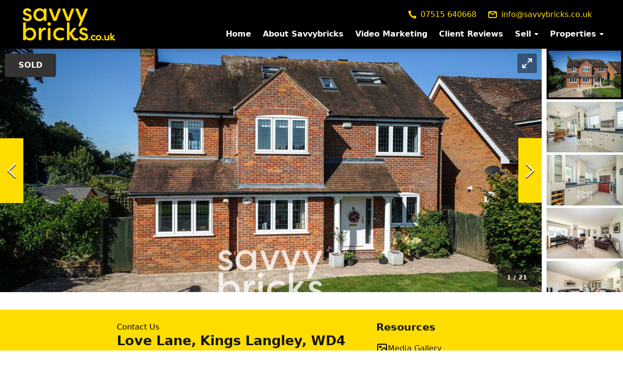

--- FILE ---
content_type: text/html; charset=UTF-8
request_url: https://savvybricks.co.uk/listings/residential_sale-RX288214-kings-langley
body_size: 35359
content:
<!DOCTYPE html>
<!--[if lte IE 6]>
<html class="preIE7 preIE8 preIE9" lang="en"><![endif]-->
<!--[if IE 7]>
<html class="preIE8 preIE9" lang="en"><![endif]-->
<!--[if IE 8]>
<html class="preIE9" lang="en"><![endif]-->
<!--[if gte IE 9]><!-->
<html lang="en"><!--<![endif]-->

    <head>
            <script>
        var gtmDataLayer = [];
        (function(w,d,s,l,i){w[l]=w[l]||[];w[l].push({'gtm.start':
                new Date().getTime(),event:'gtm.js'});var f=d.getElementsByTagName(s)[0],
            j=d.createElement(s),dl=l!='dataLayer'?'&l='+l:'';j.async=true;j.src=
            'https://www.googletagmanager.com/gtm.js?id='+i+dl;f.parentNode.insertBefore(j,f);
        })(window,document,'script','gtmDataLayer','GTM-5NQ4Q8V');
    </script>

    <script>
        var spokeDataLayer = [];
        (function(w,d,s,l,i){w[l]=w[l]||[];w[l].push({'gtm.start':
                new Date().getTime(),event:'gtm.js'});var f=d.getElementsByTagName(s)[0],
            j=d.createElement(s),dl=l!='dataLayer'?'&l='+l:'';j.async=true;j.src=
            'https://www.googletagmanager.com/gtm.js?id='+i+dl;f.parentNode.insertBefore(j,f);
        })(window,document,'script','spokeDataLayer','GTM-KT26MRS');
    </script>
                <!-- Analytics hosted locally to avoid content blockers -->
    <script src="/js/analytics.min.js"></script>
    <script src="https://static-assets.cdn.rexsoftware.com/analytics-plugin-warehouse/v1.1.1/dist/analytics-plugin-warehouse.min.js"></script>
    <script>
        // Configuration
        window.rexAnalyticsConfig = {
            jitsu_key: 'p4YsSieobzilBTNcpCdS4C1aimnXp140:SBBqIS5rireXsnMZu62vje6TtA8DeV0a',
            app: 'Sites',
            website_id: '6dd0377a-c174-11ec-acee-624e5305db19',
            website_domain: '//savvybricks.co.uk/',
            website_name: 'Savvybricks'
        };
    </script>
    <script>
        // Wait for both scripts to load, then initialize with retries
        function attemptInitialization() {
            try {
                
                var config = window.rexAnalyticsConfig;
                
                if (typeof _warehousePlugin === 'undefined') {
                    return false;
                }
                
                // Function to add website context to any payload - defined early for use in fallback
                                function addWebsiteContext(payload) {
                    payload = payload || {};
                    payload.website_id = '6dd0377a-c174-11ec-acee-624e5305db19';
                    payload.website_domain = '//savvybricks.co.uk/';
                    payload.website_name = 'Savvybricks';
                                        payload.page_type = 'unknown';
                    return payload;
                }
                
                // Check if Analytics library is available  
                var AnalyticsLib = window._analytics && window._analytics.Analytics;
                if (!AnalyticsLib) {
                    return false;
                }
                
                // Initialize with warehouse plugin
                var rexAnalytics = AnalyticsLib(
                    _warehousePlugin.applyWarehousePlugin({
                        app: config.app,
                        version: 1,
                        jitsu_key: config.jitsu_key
                    })
                );
                

            // Add website context to ALL events with enhanced listener
            
            // Enhanced event listeners to catch all possible event types
            if (rexAnalytics.on) {
                // Listen for all events with context verification
                rexAnalytics.on('*', function(data) {
                    if (data && data.payload) {
                        addWebsiteContext(data.payload);
                    }
                });
                
                // Specific listeners for common events
                ['page', 'track', 'identify'].forEach(function(eventType) {
                    rexAnalytics.on(eventType, function(data) {
                        if (data && data.payload) {
                            addWebsiteContext(data.payload);
                            
                            if (missingKeys.length === 0) {
                                console.log('Rex Analytics: ✓ Complete website context for ' + eventType + ' event');
                            } else {
                                console.warn('Rex Analytics: ⚠️ Incomplete website context for ' + eventType + ' event. Missing:', missingKeys);
                            }
                        }
                    });
                });
            }
            
            // Override track method to ensure context is always included
            var originalTrack = rexAnalytics.track;
            rexAnalytics.track = function(event, properties) {
                properties = addWebsiteContext(properties || {});
                
                // Verify context in track override
                var contextKeys = ['website_id', 'website_name', 'website_domain'];
                var missingKeys = contextKeys.filter(function(key) {
                    return !properties[key] || properties[key] === '';
                });
                
                if (missingKeys.length === 0) {
                    console.log('Rex Analytics: ✓ Track override - complete context for event:', event, properties);
                } else {
                    console.warn('Rex Analytics: ⚠️ Track override - missing context for event:', event, 'Missing keys:', missingKeys, properties);
                }
                
                return originalTrack.call(this, event, properties);
            };
            
            // Override page method to ensure context is always included  
            var originalPage = rexAnalytics.page;
            rexAnalytics.page = function(properties) {
                properties = addWebsiteContext(properties || {});
                
                // Verify context in page override
                var contextKeys = ['website_id', 'website_name', 'website_domain'];
                var missingKeys = contextKeys.filter(function(key) {
                    return !properties[key] || properties[key] === '';
                });
                
                if (missingKeys.length === 0) {
                    console.log('Rex Analytics: ✓ Page override - complete context:', properties);
                } else {
                    console.warn('Rex Analytics: ⚠️ Page override - missing context keys:', missingKeys, properties);
                }
                
                return originalPage.call(this, properties);
            };

            // Track page view
            rexAnalytics.page({
                title: document.title,
                url: window.location.href,
                path: window.location.pathname,
                referrer: document.referrer
            });

            // Track listing views if on a listing page
            
            // Track search if on search results page
            
            // Make analytics available globally for form tracking
            window.rexAnalytics = rexAnalytics;
            
            // Log initialization summary with context verification
            console.log('Rex Analytics: Initialization complete with context verification enabled');
            console.log('Rex Analytics: Website context will be verified for ALL events:');
            console.log('  ✓ Event listeners with verification active');
            console.log('  ✓ Track method override with verification active'); 
            console.log('  ✓ Page method override with verification active');
            console.log('  ✓ Warehouse plugin methods with verification active');
            console.log('  ✓ Form tracking with verification active');
            console.log('Rex Analytics: Expected context keys:', ['website_id', 'website_name', 'website_domain', 'agency_id', 'page_type']);

            // Track form submissions with context verification
            document.addEventListener('submit', function(e) {
                var form = e.target;
                if (form.tagName === 'FORM') {
                    var formName = form.getAttribute('name') || form.getAttribute('id') || 'unknown';
                    var formType = form.getAttribute('data-form-type') || 'general';
                    
                    var formData = {
                        form_name: formName,
                        form_type: formType,
                        form_url: window.location.href
                    };
                    
                    // Context will be added by track override, but let's verify
                    console.log('Rex Analytics: Form submission detected:', formName, formType);
                    rexAnalytics.track('form_submission', formData);
                }
            });
                    
                return true;
                
            } catch (error) {
                console.error('Rex Analytics: Initialization failed:', error);
                return false;
            }
        }
        
        // Start trying to initialize after DOM loads
        document.addEventListener('DOMContentLoaded', function() {
            var attempts = 0;
            var maxAttempts = 10;
            
            function tryInit() {
                attempts++;
                console.log('Rex Analytics: Attempt', attempts, 'of', maxAttempts);
                
                if (attemptInitialization()) {
                    console.log('Rex Analytics: Initialization successful!');
                    return;
                }
                
                if (attempts < maxAttempts) {
                    setTimeout(tryInit, 1000);
                } else {
                    console.error('Rex Analytics: Failed to initialize after', maxAttempts, 'attempts');
                }
            }
            
            tryInit();
        });
    </script>
        <meta charset="UTF-8">
<meta http-equiv="X-UA-Compatible" content="IE=edge,chrome=1">
<meta name="viewport" content="user-scalable=no,width=device-width,initial-scale=1.0,minimum-scale=1.0,maximum-scale=1.0,user-scalable=no">
<meta property="og:locale" content="en_GB" />
  <title>A excellent opportunity to buy this Huge family home offering 5 Double Bedrooms, 4 Bathrooms [Two En-Suite] 3 Reception Rooms located on the much favoured Love Lane very close to the sought after Kings Langley School., Contact Us - Savvybricks</title>
  <meta property="og:title" content="A excellent opportunity to buy this Huge family home offering 5 Double Bedrooms, 4 Bathrooms [Two En-Suite] 3 Reception Rooms located on the much favoured Love Lane very close to the sought after Kings Langley School., Contact Us - Savvybricks"/>
  <meta property="twitter:title" content="A excellent opportunity to buy this Huge family home offering 5 Double Bedrooms, 4 Bathrooms [Two En-Suite] 3 Reception Rooms located on the much favoured Love Lane very close to the sought after Kings Langley School., Contact Us - Savvybricks"/>
  <meta name="description" content="5 bedroom property for Sale in Kings Langley - Savvybricks are extremely delighted to offer for sale this huge 5 Double Bedroomed, 4 Bathroomed [Two En-Suite]  3 Reception Room Detached family home...">
  <meta name="twitter:card" content="summary"/>
  <meta name="twitter:description" content="5 bedroom property for Sale in Kings Langley - Savvybricks are extremely delighted to offer for sale this huge 5 Double Bedroomed, 4 Bathroomed [Two En-Suite]  3 Reception Room Detached family home..."/>
  <meta property="og:description" content="5 bedroom property for Sale in Kings Langley - Savvybricks are extremely delighted to offer for sale this huge 5 Double Bedroomed, 4 Bathroomed [Two En-Suite]  3 Reception Room Detached family home..."/>
  <meta property="og:image" content="https://au-mirage.cdns.rexsoftware.com/api/v1/output/eyJ0eXAiOiJKV1QiLCJhbGciOiJIUzI1NiJ9.[base64].Xsv-LTHznuP-S0X_nb8jK8KVCeW0xwmU_9wKZWXeUyM"/>
  <meta property="twitter:image" content="https://au-mirage.cdns.rexsoftware.com/api/v1/output/eyJ0eXAiOiJKV1QiLCJhbGciOiJIUzI1NiJ9.[base64].Xsv-LTHznuP-S0X_nb8jK8KVCeW0xwmU_9wKZWXeUyM"/>
  <link rel="shortcut icon" type="image/png" href="https://s3.eu-west-2.amazonaws.com/app-spoke-sites-qa-uk/94/536421cbc3349a32602991e27b19c64d.png"/>
  <link rel="apple-touch-icon" href="https://s3.eu-west-2.amazonaws.com/app-spoke-sites-qa-uk/94/957efea4d5b52d4d77232a36c348bfb7.png"/>
<meta property="og:url" content="https://savvybricks.co.uk/listings/residential_sale-RX288214-kings-langley" />
<link rel="canonical" href="https://savvybricks.co.uk/listings/residential_sale-RX288214-kings-langley" />
<meta property="og:type" content="article"/>

                


                            
<script src="//use.typekit.net/uik8pdb.js" async="async" defer="defer"></script>

<style>
            @import url('https://fonts.googleapis.com/css2?family=Poppins:wght@700&display=swap');
    
    @font-face {
        font-family: dashicons;
        src: dashicons;
        font-display: swap;
    }

    .main {
        overflow-y: visible;
    }

    a {
        color: var(--brand_primary_color);
        text-decoration: none;
    }

    a:hover {
        text-decoration: underline;
    }

    body {
        margin: 0;
    }

    body .container {
        width: 100%;
        margin: 0 auto;
    }

    body,
    p,
    .container {
        font-family: 'Proxima Nova', sans-serif;
        font-style: normal;
        font-weight: 500;
        font-size: 16px;
        line-height: 20px;
        letter-spacing: normal;
        overflow-wrap: break-word;
    }

     .v2-prose p {
        font-family: inherit;
        font-style: inherit;
        font-weight: inherit;
        font-size: inherit;
        line-height: inherit;
        letter-spacing: inherit;
        overflow-wrap: inherit;
    }

    .v2-prose a:hover {
        text-decoration: underline !important;
    }

    h1,
    h2,
    h3,
    h4,
    h5,
    h6,
    .h1,
    .h2,
    .h3,
    .h4,
    .h5,
    .h6,
    .text-display {
        font-family: 'Poppins', sans-serif;
        font-style: normal;
        font-weight: 700;
    }

    .post_content,
    .post_content p,
    .post_content blockquote,
    .post_content ul,
    .post_content li,
    .post_content table,
    .post_content span,
    .post_content figure,
    .post_content figcaption,
    .post_content hgroup,
    .post_content summary,
    .post_content section,
    .post_content article,
    .post_content label {
        font-size: 16px;
        font-weight: 400;
        line-height: 24px;
        color: #333;
        letter-spacing: normal;
    }

    blockquote:after {
        visibility: hidden;
        content: close-quote;
    }

    .post_content blockquote {
        border-left: 5px solid #ccc;
        margin: 1.5em 10px;
        padding: 0.5em 10px;
        quotes: "\201C""\201D""\2018""\2019";
        font-style: italic;
    }
    .post_content blockquote:before {
        color: #ccc;
        content: open-quote;
        font-size: 4em;
        line-height: 0.1em;
        margin-right: 0.25em;
        vertical-align: -0.4em;
    }
    .post_content blockquote p {
        display: inline;
    }

    .post_content img {
        max-width: 100%;
    }

    .post_content video {
        max-width: 100%;
    }

    .post_content img.aligncenter {
        display: block;
        margin: auto;
    }

    .post_content img.alignright {
        float: right;
        display: block;
        margin: 21px 0 10px 10px;
    }

    .post_content img.alignleft {
        float: left;
        display: block;
        margin: 21px 10px 0 10px;
    }

    .post_content ul {
        overflow: hidden;
    }


    /* TODO uncomment when all pages finished */
    /*strong {*/
    /*    font-weight: 700;*/
    /*}*/

    /* Avoid styling headers directly to not mess with other pages.
    *  I've made an exception for headers inside of posts, since they need
    *  to look consistent without being manually styled
    */

    .post_content h1,
    .post_content h2,
    .post_content h3,
    .post_content h4,
    .post_content h5,
    .post_content h6
    {
        font-family: 'Poppins', sans-serif;
        font-style: normal;
        font-weight: 700;
        letter-spacing: normal;
    }

    .post_content h1 {
        font-size: 32px;
        line-height: 40px;
        margin-top: 32px;
        margin-bottom: 24px;
    }

    .post_content h2 {
        font-size: 24px;
        line-height: 30px;
        margin-top: 24px;
        margin-bottom: 20px;
    }

    .post_content h3 {
        font-size: 20px;
        line-height: 24px;
        margin-top: 20px;
        margin-bottom: 16px;
    }

    .post_content h4 {
        font-size: 18px;
        line-height: 24px;
        margin-top: 18px;
        margin-bottom: 12px;
    }

    .post_content h5 {
        font-size: 14px;
        line-height: 18px;
        margin-top: 14px;
        margin-bottom: 8px;
    }

    .post_content h6 {
        font-size: 12px;
        line-height: 14px;
        margin-top: 12px;
        margin-bottom: 6px;
    }

    .post_content a {
        text-decoration: underline;
        font-weight: 400;
    }

    .post_content a:hover {
        text-decoration: none;
    }

    .post_content .button {
        padding: 12px 16px;
        color: #fff;
        cursor: pointer;
        border-radius: 4px;
        text-decoration: none;
        display: inline-block;

        /* font size medium */
        font-size: 14px;
        line-height: 16px;
        letter-spacing: normal;

        /* Font weight bold */
        font-weight: 600;

        background-clip: padding-box;
        white-space: nowrap;
        border: none;
        margin-top: 5px;
        margin-bottom: 5px;
    }

    .post_content .button:hover {
        opacity: 0.85;
    }

    h1,
    .h1 {
        font-size: 32px;
        line-height: 40px;
        letter-spacing: normal;
        margin-top: 32px;
        margin-bottom: 24px;
    }

    h2,
    .h2 {
        font-size: 24px;
        line-height: 30px;
        letter-spacing: normal;
        margin-top: 24px;
        margin-bottom: 20px;
    }

    h3,
    .h3 {
        font-size: 20px;
        line-height: 24px;
        letter-spacing: normal;
        margin-top: 20px;
        margin-bottom: 16px;
    }

    h4,
    .h4 {
        font-size: 18px;
        line-height: 24px;
        letter-spacing: normal;
        margin-top: 18px;
        margin-bottom: 12px;
    }

    h5,
    .h5 {
        font-size: 14px;
        line-height: 18px;
        letter-spacing: normal;
        margin-top: 14px;
        margin-bottom: 8px;
    }

    h6,
    .h6 {
        font-size: 12px;
        line-height: 14px;
        letter-spacing: normal;
        margin-top: 12px;
        margin-bottom: 6px;
    }

    .font-size-large {
        font-size: 18px;
        line-height: 24px;
        letter-spacing: normal;
    }

    .font-size-normal {
        font-size: 16px;
        line-height: 20px;
        letter-spacing: normal;
    }

    /* TODO remove - some homepage sections have extra line height */
    .text-block__content,
    .about-us-section__wrap__container__paragraph {
        line-height: 2em;
    }

    .font-size-small {
        font-size: 14px;
        line-height: 16px;
        letter-spacing: normal;
    }

    .font-size-tiny {
        font-size: 12px;
        line-height: 14px;
        letter-spacing: normal;
    }

    .weight-medium {
        font-weight: 400;
    }

    .weight-semibold {
        font-weight: 600;
    }

    .weight-bold {
        font-weight: 700;
    }

    .text-display {
        font-size: 42px;
        line-height: 48px;
        letter-spacing: normal;
        margin-top: 42px;
        margin-bottom: 32px;
        font-weight: bold;
    }

    /* Staff section overrides */
    .staff-section__wrap__header__heading {
        margin-top: 20px;
    }

    /* Quick Links items */
    .menu-item-type-custom {
        text-transform: capitalize;
    }

    /* Forms */
    form button span {
        color: #ffffff !important; /* Important because .post_content span would take priority */
    }

    form button {
        text-decoration-color: #ffffff !important; /* Important to override default button style. This color should always match the above colour */
    }

    .react-form-wrapper form button span {
        color: #374151 !important; /* Important to override default button style. This color should always match the above colour */
    }

    form textarea {
        font-family: inherit;
    }

    /* Remove borders around dropdowns on forms */
    div[data-es-keys="MenuContent.container"] {
        border-top-style: none;
        border-bottom-style: none;
        border-left-style: none;
        border-right-style: none;
    }

    /* Header */
    .icons-row {
        float: right;
        margin-right: 10px;
    }

    .icons-row svg {
        cursor: pointer;
        width: 16px;
        height: 16px;
        color: var(--menu_font_color);
        opacity: 0.5;
        margin: 10px;
        transition: all .3s;
    }

    .icons-row svg:hover {
        color: var(--menu_font_hover_color);
        opacity: 0.7;
    }

    /* React components that we can't add classes to */
    .listing__rooms .room p {
        /* normal medium font */
        font-size: 16px;
        line-height: 20px;
        letter-spacing: normal;
        font-weight: 400;
    }

    .listing__rooms .room h4 {
        /* normal bold font */
        font-size: 16px;
        line-height: 20px;
        letter-spacing: normal;
        font-weight: 700;
    }

    /* React components */
    .rc-menu,
    .rc-menu-item,
    .rc-menu-submenu,
    .rc-menu a {
        /* Same as normal bold text */
        font-weight: 700;
        font-size: 16px;
        line-height: 20px;
        letter-spacing: normal;
        color: var(--menu_font_color);
    }

    .rc-menu:hover,
    .rc-menu-item:hover,
    .rc-menu-submenu:hover,
    .rc-menu a:hover {
        color: var(--menu_font_hover_color);
    }

    .rc-menu-submenu .rc-menu-item,
    .rc-menu-submenu .rc-menu-item a,
    .rc-menu-sub > .rc-menu-submenu {
        color: var(--menu_dropdown_font_color);
        background-color: var(--menu_dropdown_background_color);
    }

    .rc-menu-submenu .rc-menu-item:hover,
    .rc-menu-submenu .rc-menu-item a:hover,
    .rc-menu-sub > .rc-menu-submenu:hover {
        color: var(--menu_dropdown_font_hover_color);
    }

    .rc-menu-item a:hover,
    .rc-menu-item a:active {
        text-decoration: none;
    }

    /* Form */
    .footer .form-title {
        display: none;
    }

    /* Padding at bottom of form in slideout */
    .slide-pane__content form {
        padding-bottom: 24px;
    }

    /* Other styles */
    .modal-content {
        max-height: 80vh;
        overflow-y: scroll;
        border-radius: 10px;
        padding: 20px;
        max-width: 600px;
    }

    /* Slideout */
    .slide-pane__header,
    .slide-pane__content{
        color: #333;
        border: none;
    }

    /* Cover Background Slideshow */
    #background-slideshow {
        position: absolute;
        top: 0;
        left: 0;
        width: 100%;
        height: 100%;
        z-index: 0;
    }

    #background-slideshow .slideshow-image {
        position: absolute;
        top: 0;
        left: 0;
        width: 100%;
        height: 100%;
        background-size: cover;
        background-position: center;
        background-repeat: no-repeat;
        opacity: 0;
        transition: opacity 1s ease-in-out;
    }

    #background-slideshow .slideshow-image.active {
        opacity: 1;
    }
</style>
            
<style>
  :root {
    /**
     * In the following we define CSS variables dynamically from the personas theme settings.
     * That way we can access these values easily from within the css/less. We generate
     * variables instead of class names here because for the less and tailwind
     * preprocessors to pick class names up correctly, they need to be defined within
     * the parsed CSS tree :/
     **/

    /* Colors */
          --color--primary-400: 0, 0%, -10%;
          --color--primary-500: 0, 0%, 0%;
          --color--primary-600: 0, 0%, 10%;
          --color--primary-800: 0, 0%, 45%;
          --color--primary-hover: 0, 0%, 5%;
          --color--primary-active: 0, 0%, -5%;
          --color--secondary-400: 52, 100%, 40%;
          --color--secondary-500: 52, 100%, 50%;
          --color--secondary-600: 52, 100%, 60%;
          --color--secondary-hover: 52, 100%, 55%;
          --color--secondary-active: 52, 100%, 45%;
          --color--dark-400: 0, 0%, 5%;
          --color--dark-500: 0, 0%, 10%;
          --color--dark-600: 0, 0%, 20%;
          --color--dark-hover: 0, 0%, 15%;
          --color--dark-active: 0, 0%, 25%;
          --color--light-400: 0, 5%, 65%;
          --color--light-500: 0, 5%, 95%;
          --color--light-600: 0, 5%, 100%;
          --color--light-hover: 0, 5%, 90%;
          --color--light-active: 0, 5%, 80%;
    
    /* Required for the listings gallery slider, to highlight active image. */
    --brand_primary_color: hsl(0, 0%, 0%);

    /* Fonts & Text Styles */
      --font--base-size: 10px;
      --font--header-family: Inter,-apple-system,BlinkMacSystemFont,system-ui,sans-serif;
      --font--body-family: Inter,-apple-system,BlinkMacSystemFont,system-ui,sans-serif;

                            --text--display--font-weight: bold;
                                --text--display--font-size: calc(5.6rem * 1);
                                          --text--display--letter-spacing: -0.015rem;
                                --text--display--line-height: 1.2;
                                          --text--display-small--font-weight: 700;
                                --text--display-small--font-size: calc(3.6rem * 1);
                                          --text--display-small--letter-spacing: -0.015rem;
                                --text--display-small--line-height: 1.2;
                                          --text--h1--font-weight: bold;
                                --text--h1--font-size: calc(3.6rem * 1);
                                          --text--h1--letter-spacing: -0.015rem;
                                --text--h1--line-height: 4rem;
                                          --text--h2--font-weight: bold;
                                --text--h2--font-size: calc(2.72rem * 1);
                                          --text--h2--letter-spacing: -0.005rem;
                                --text--h2--line-height: 1.2;
                                          --text--h3--font-weight: bold;
                                --text--h3--font-size: calc(2.4rem * 1);
                                          --text--h3--letter-spacing: 0rem;
                                --text--h3--line-height: 1.2;
                                          --text--h4--font-weight: bold;
                                --text--h4--font-size: calc(2.08rem * 1);
                                          --text--h4--letter-spacing: 0.0025rem;
                                --text--h4--line-height: 1.2;
                                          --text--h5--font-weight: 700;
                                --text--h5--font-size: calc(1.8rem * 1);
                                          --text--h5--letter-spacing: 0.0025rem;
                                --text--h5--line-height: 2.5rem;
                                          --text--body--font-weight: 500;
                                --text--body--font-size: calc(1.6rem * 1);
                                          --text--body--letter-spacing: 0.005rem;
                                --text--body--line-height: 2.4rem;
                                          --text--body-bold--font-weight: 700;
                                --text--body-bold--font-size: calc(1.6rem * 1);
                                          --text--body-bold--letter-spacing: 0.005rem;
                                --text--body-bold--line-height: 2.4rem;
                                          --text--body-small--font-weight: 300;
                                --text--body-small--font-size: calc(1.28rem * 1);
                                          --text--body-small--letter-spacing: 0.0025rem;
                                --text--body-small--line-height: 1.5;
                                          --text--body-small-bold--font-weight: 700;
                                --text--body-small-bold--font-size: calc(1.3rem * 1);
                                          --text--body-small-bold--letter-spacing: 0.0025rem;
                                --text--body-small-bold--line-height: 2rem;
                                          --text--body-large--font-weight: 500;
                                --text--body-large--font-size: calc(2rem * 1);
                                          --text--body-large--letter-spacing: 0.0025rem;
                                --text--body-large--line-height: 2.8rem;
                                          --text--button--font-weight: bold;
                                --text--button--font-size: calc(1.6rem * 1);
                                          --text--button--letter-spacing: 0.0125rem;
                                --text--button--line-height: 2rem;
                                          --text--caption--font-weight: bold;
                                --text--caption--font-size: calc(1.28rem * 1);
                                          --text--caption--letter-spacing: 0.0040rem;
                                --text--caption--line-height: 1.5;
                                          --text--overline--font-weight: bold;
                                --text--overline--font-size: calc(1.28rem * 1);
                                          --text--overline--letter-spacing: 0.015rem;
                                --text--overline--line-height: 1.9rem;
                                --text--overline--text-transform: uppercase;
                                          --text--testimonials--font-weight: 400;
                                --text--testimonials--font-size: calc(2.2rem * 1);
                                          --text--testimonials--letter-spacing: 0rem;
                                --text--testimonials--line-height: 2.8rem;
                    }
</style>
            
            <link rel="stylesheet" href="//savvybricks.co.uk/css/styles.css?id=8dfd4d1b0976474d23a0"/>
            <script type="text/javascript" src="//code.jquery.com/jquery-1.11.0.min.js"></script>
<script type="text/javascript" src="//code.jquery.com/jquery-migrate-1.2.1.min.js"></script>
<script type="text/javascript" src="https://cdnjs.cloudflare.com/ajax/libs/select2/4.0.13/js/select2.min.js"></script>
<script type="text/javascript" src="//cdn.jsdelivr.net/npm/slick-carousel@1.5.9/slick/slick.min.js"></script>
<script defer src="https://unpkg.com/alpinejs@3.x.x/dist/cdn.min.js"></script>        
        
        
                    <style>
                * {
  box-sizing: border-box;
}

/* Create two equal columns that floats next to each other */
.column {
  float: left;
  width: 50%;
  padding: 10px;
}

/* Clear floats after the columns */
.row:after {
  content: "";
  display: table;
  clear: both;
      padding-bottom: 20px;
}

/* Responsive layout - makes the two columns stack on top of each other instead of next to each other */
@media screen and (max-width: 600px) {
  .column {
    width: 100%;
  }
}

/* Create three equal columns that floats next to each other */
.column3 {
  float: left;
  width: 33.33%;
}

/* Clear floats after the columns */
.row3:after {
  content: "";
  display: table;
  clear: both;
}

/* Responsive layout - makes the three columns stack on top of each other instead of next to each other */
@media screen and (max-width: 600px) {
  .column3 {
    width: 100%;
  }
  
  
}

.w3-button {width:150px;}

button {
    background-color: #ffdd00!important;

    background-image: none;
}

#search-form button,
#advanced-search-form button {
    background-color: #ffffff!important;
}

#search-form button[type="submit"],
#advanced-search-form button[type="submit"]{
    background-color: #ffdd00!important;
}

#search-form .v2-block,
#advanced-search-form .v2-block {
  background-color: transparent !important;
  --tw-text-opacity: 1;
  color: rgba(23,23,23,var(--tw-text-opacity));
}

.front-page__top-section {
    padding-top: 20px!important;
}


.v2-block {
    background-color: #ffdd00;
    color: #ffdd00; !important;
}
    
    
 .quick-links-section__container__menu {
    
    padding: 40px 0 30px!important;
}

.front-page__top-section__inner__child__heading {
    color: #000000!important;
}

.front-page__top-section__inner__child__paragraph {
  color: #000000!important;
}


.front-page__top-section__overlay {
    background: #ffdd00;
  
}

.v2-banner-block__content-container {
    background: #ffdd00;
  
}


.v2-image-container {
   
  --tw-drop-shadow: none!important;
    
}
    
.front-page__top-section__inner {
  padding-top: 10px!important;
  padding-bottom: 30px!important;
}

.v2-image {
   --tw-drop-shadow: drop-shadow(0px 4px 7px rgba(34,36,42,0.0)) drop-shadow(0px 4px 7px rgba(34,36,42,0.0))!important;
}

.post_content h3 {
    margin-top: 0px!important;
}
.post_content h2 {
    margin-top: 0px!important;
}

.text-block__button button {
   
    color: #000000 !important;

}

.\--brand-color-contrast__font {
    color: #000000 !important;
}

.front-page__top-section__inner__child {
    padding: 10px!important;
}

.font-size-large {
    font-size: 26px;
    line-height: 24px;
    letter-spacing: normal;
}

.page__hero_image__overlay {
    background-color: #ffd500!important;
}

.h1, .h2 {
    color: #000000 !important;
}

.single_staff__content__details__buttons{
    display: none !important;
}

.single_staff_header__overlay_gradient {
    display: none !important;
}

.v2-text-display-small {
    color: black !important;
}

.front-page__content #v2-content-container:nth-child(3) {
background-color: #ffdb00!important;
}

.front-page__content #v2-content-container:nth-child(4) {
background-color: #ffdb00!important;
}

.front-page__content #v2-content-container:nth-child(5) {
background-color: #ffdb00!important;
}

.front-page__content #about-us-text-container {
background-color: #ffdb00!important;
}
            </style>
        

                    <script src="https://assets.lead.pro/js/widgets/proval/v1/page.js" defer></script>
<script>
    (function (w, d, n, a, m) {
      w[n] = w[n] || function () {
        (w[n].q = w[n].q || []).push(arguments);
      };
    })(window, document, 'LeadPro');

    LeadPro('init', {
      appId: 'de0812ba-cdd2-4c4f-a6d8-c437851ec1a2',
      pageId: '457',
      container: 'lead-pro-widget'
    });
</script>

<!-- Global site tag (gtag.js) - Google Analytics -->

<script async src="https://www.googletagmanager.com/gtag/js?id=UA-112989416-1"></script>

<script>

  window.dataLayer = window.dataLayer || [];

  function gtag(){dataLayer.push(arguments);}

  gtag('js', new Date());

 

  gtag('config', 'UA-112989416-1');

</script>
        
        <script>
            // Localisation mapping
            const localisationValues = [{"locale":"English - Great Britain","currency_code":"GBP","currency_symbol":"\u00a3","under_offer":"Sold STC","suburb_label":"Area"}][0];
            const __ = (localisationKey) => {
                return localisationValues[localisationKey] || '';
            }
        </script>

        
            <script>
        document.addEventListener(
        'click',
        function (event) {
            if (!!event.target.dataset.screen) {
            event.preventDefault();
            event.target.dispatchEvent(
                new Event('media-click', {
                detail: {
                    screen: event.target.dataset.screen
                },
                bubbles: true
                })
            );
            }
        },
        false
        );
    </script>
    </head>




        




<body id="body">
<div id="page-body" class="v2-overflow-x-hidden v2-overflow-y-hidden">
        <!-- Google Tag Manager (noscript) -->
    <noscript>
        <iframe src="https://www.googletagmanager.com/ns.html?id=GTM-5NQ4Q8V"
                height="0" width="0" style="display:none;visibility:hidden"></iframe>
    </noscript>
    <!-- End Google Tag Manager (noscript) -->

    <!-- Google Tag Manager (noscript) -->
    <noscript>
        <iframe src="https://www.googletagmanager.com/ns.html?id=GTM-KT26MRS"
                height="0" width="0" style="display:none;visibility:hidden"></iframe>
    </noscript>
    <!-- End Google Tag Manager (noscript) -->

<script src="https://savvybricks.co.uk/js/dist/~setup.de9db7dff06825438007.js"></script>
<script src="https://savvybricks.co.uk/js/dist/~runtime.de9db7dff06825438007.js"></script>

<link rel="stylesheet" href="//savvybricks.co.uk/css/v2-header.css?id=3a101918eee7f57c1261"/>


<div class="v2-header-container" style="height: max-content; background-color: #000000;">
            <script src="https://savvybricks.co.uk/js/dist/~runtime.de9db7dff06825438007.js"></script><script src="https://savvybricks.co.uk/js/dist/~setup.de9db7dff06825438007.js"></script><script src="https://savvybricks.co.uk/js/dist/vendors-react.de9db7dff06825438007.js"></script><script src="https://savvybricks.co.uk/js/dist/vendors-lodash.de9db7dff06825438007.js"></script><script src="https://savvybricks.co.uk/js/dist/~twig-react-old.de9db7dff06825438007.js"></script><div id='byron/header/HeaderBlock_6914487a1c8b7' style='position:relative;width:100%;'></div><script>if (!window.__TwigReact || !window.__TwigReact.render) { console.error('TwigReact not loaded!'); } else { window.__TwigReact.render('byron/header/HeaderBlock_6914487a1c8b7', {"menuFontColor":"#ffffff","menuDropdownFontColor":"#ffffff","menuFontHoverColor":"#ffdb00","menuDropdownFontHoverColor":"#ffdb00","menuBackgroundColor":"#000000","menuDropdownBackgroundColor":"#000000","menuItemHoverColor":false,"headerBehaviour":"full_stick","menu":{"id":3,"name":"Main","slug":"main","parent":null,"count":0,"items":[{"id":"d2334558-c175-11ec-8d43-f2a7e666d016","title":"Home","url":"\/","slug":"\/","parent":null,"type":"nav-menu-item","external":0,"children":null},{"id":"4273265c-cfaa-11ec-9b66-de0dc4f1f732","title":"About Savvybricks","url":"\/about-us","slug":"\/about-us","parent":null,"type":"nav-menu-item","external":0,"children":null},{"id":"42625688-cfaa-11ec-b761-de0dc4f1f732","title":"Video Marketing","url":"\/video-marketing","slug":"\/video-marketing","parent":null,"type":"nav-menu-item","external":0,"children":null},{"id":"426be806-cfaa-11ec-a185-de0dc4f1f732","title":"Client Reviews","url":"\/client-reviews","slug":"\/client-reviews","parent":null,"type":"nav-menu-item","external":0,"children":null},{"id":"4e87ac9c-18a7-11ed-9dec-326ccafaba98","title":"Sell","url":"#","slug":"#","parent":null,"type":"nav-menu-item","external":0,"children":[{"id":"5450a51c-c176-11ec-9ffd-f2a7e666d016","title":"Book a Valuation","url":"\/offcanvas_form\/?location=sales_appraisal","slug":"\/offcanvas_form\/?location=sales_appraisal","parent":"4e87ac9c-18a7-11ed-9dec-326ccafaba98","type":"nav-menu-item","external":0,"children":null},{"id":"4e42fac0-18a7-11ed-bd0e-326ccafaba98","title":"Instant Valuation","url":"\/instant-valuation","slug":"\/instant-valuation","parent":"4e87ac9c-18a7-11ed-9dec-326ccafaba98","type":"nav-menu-item","external":0,"children":null}]},{"id":"500c713c-ebf8-11ec-9db2-f6be99566a56","title":"Properties","url":"#","slug":"#","parent":null,"type":"nav-menu-item","external":0,"children":[{"id":"5457ba64-c176-11ec-b85e-f2a7e666d016","title":"Property Search","url":"\/listings?sortby=dateListed-desc&status=available_under_contract","slug":"\/listings?sortby=dateListed-desc&status=available_under_contract","parent":"500c713c-ebf8-11ec-9db2-f6be99566a56","type":"nav-menu-item","external":0,"children":null},{"id":"501760b0-ebf8-11ec-b60b-f6be99566a56","title":"Recently Sold","url":"\/listings?saleOrRental=&sortby=dateListed-desc&status=sold","slug":"\/listings?saleOrRental=&sortby=dateListed-desc&status=sold","parent":"500c713c-ebf8-11ec-9db2-f6be99566a56","type":"nav-menu-item","external":0,"children":null}]}]},"desktopLogo":"https:\/\/s3.eu-west-2.amazonaws.com\/app-spoke-sites-qa-uk\/94\/121a62c0553f13d5642aba2403b2e876.png","desktopLogoSize":"200","mobileLogo":"https:\/\/s3.eu-west-2.amazonaws.com\/app-spoke-sites-qa-uk\/94\/f3056bcf44325b2495233efc233c9beb.png","mobileLogoSize":"150","logoAspectRatio":2.392857142857143,"boxed":false,"headerAccentColor":"#000000","email":"info@savvybricks.co.uk","phone":"07515 640668","enableContactDetails":true,"contactDetailsFontColor":"#ffdb00","onInnerPage":true,"socials":{"facebook":false,"instagram":false,"twitter":false,"pinterest":false,"youtube":false,"linkedin":false}}, 'byron/header/HeaderBlock'); }</script>
</div>

<div style="height: 0 !important">
    <div id='shared/components/popups/PopupButton_6914487a1c908' style='position:relative;width:100%;'></div><script>if (!window.__TwigReact || !window.__TwigReact.render) { console.error('TwigReact not loaded!'); } else { window.__TwigReact.render('shared/components/popups/PopupButton_6914487a1c908', {"popups":null}, 'shared/components/popups/PopupButton'); }</script>

    <div id='shared/components/popups/PopupTarget_6914487a1c913' style='position:relative;width:100%;'></div><script>if (!window.__TwigReact || !window.__TwigReact.render) { console.error('TwigReact not loaded!'); } else { window.__TwigReact.render('shared/components/popups/PopupTarget_6914487a1c913', {"popups":null}, 'shared/components/popups/PopupTarget'); }</script>

    <div id='shared/components/slide-out/slideout_6914487a1c920' style='position:relative;width:100%;'></div><script>if (!window.__TwigReact || !window.__TwigReact.render) { console.error('TwigReact not loaded!'); } else { window.__TwigReact.render('shared/components/slide-out/slideout_6914487a1c920', {"paneDirection":"right","websiteId":"6dd0377a-c174-11ec-acee-624e5305db19","menuFontColor":"#ffffff"}, 'shared/components/slide-out/slideout'); }</script>
</div>

    <div id="gallery-container"
         class="v2-flex v2-w-full v2-h-74 md:v2-h-105 v2-relative">

                  <div class="v2-z-10">
                            
    <div data-testId="listing-status-chip" role="listing-status"
         class="v2-flex v2-flex-row v2-flex-wrap-reverse v2-absolute
         v2-rounded v2-bg-dark-600
         
         

         v2-top-1.5 v2-left-1.5 sm:v2-top-2.5 sm:v2-left-2.5
         
         
         
        ">
        <p class="v2-flex v2-gap-1.5
            v2-px-3.5 v2-py-1.5
                            v2-px-3.5 v2-py-1.5 md:v2-px-7 md:v2-py-3 v2-text-body-bold
                v2-text-white
            "
        >
                        SOLD
        </p>
    </div>

            </div>
        
                                    <div id='shared/components/listing-gallery/ListingGallery_6914487a1ca2b' style='position:relative;width:100%;'></div><script>if (!window.__TwigReact || !window.__TwigReact.render) { console.error('TwigReact not loaded!'); } else { window.__TwigReact.render('shared/components/listing-gallery/ListingGallery_6914487a1ca2b', {"theme":"byron","thumbLocation":"right","renderModal":true,"images":[{"url":"\/\/au-mirage.cdns.rexsoftware.com\/api\/v1\/output\/eyJ0eXAiOiJKV1QiLCJhbGciOiJIUzI1NiJ9.[base64].Xsv-LTHznuP-S0X_nb8jK8KVCeW0xwmU_9wKZWXeUyM","full":"\/\/au-mirage.cdns.rexsoftware.com\/api\/v1\/output\/eyJ0eXAiOiJKV1QiLCJhbGciOiJIUzI1NiJ9.[base64].Xsv-LTHznuP-S0X_nb8jK8KVCeW0xwmU_9wKZWXeUyM","thumbs":{"large":"\/\/au-mirage.cdns.rexsoftware.com\/api\/v1\/output\/eyJ0eXAiOiJKV1QiLCJhbGciOiJIUzI1NiJ9.[base64].kQFS9W5RmVWBiWkgBJaMsHxdD3jWfZC0fuM7-TTtsMs","small":"\/\/au-mirage.cdns.rexsoftware.com\/api\/v1\/output\/eyJ0eXAiOiJKV1QiLCJhbGciOiJIUzI1NiJ9.[base64].1zixFqD-QsKX1tyPegGPu9ay211YDL5SpJjOhQGAvFE","original":null},"modtime":"1691684498","dimensions":"1200x800","width":1200,"height":800},{"url":"\/\/au-mirage.cdns.rexsoftware.com\/api\/v1\/output\/eyJ0eXAiOiJKV1QiLCJhbGciOiJIUzI1NiJ9.[base64].kgpNQ1PEAaJAzPu9fJQJqmUwYB3vyQADNMr6T2gLe_4","full":"\/\/au-mirage.cdns.rexsoftware.com\/api\/v1\/output\/eyJ0eXAiOiJKV1QiLCJhbGciOiJIUzI1NiJ9.[base64].kgpNQ1PEAaJAzPu9fJQJqmUwYB3vyQADNMr6T2gLe_4","thumbs":{"large":"\/\/au-mirage.cdns.rexsoftware.com\/api\/v1\/output\/eyJ0eXAiOiJKV1QiLCJhbGciOiJIUzI1NiJ9.[base64].Kh7Zm-21cpjHIHtWBcP80ntPc9lAhkdnEN8bVF1czR4","small":"\/\/au-mirage.cdns.rexsoftware.com\/api\/v1\/output\/eyJ0eXAiOiJKV1QiLCJhbGciOiJIUzI1NiJ9.[base64].poUL-Lpi244H_oUcCmaviQYKvZwwW1GRK4f-e8jPLOg","original":null},"modtime":"1694448973","dimensions":"1200x800","width":1200,"height":800},{"url":"\/\/au-mirage.cdns.rexsoftware.com\/api\/v1\/output\/eyJ0eXAiOiJKV1QiLCJhbGciOiJIUzI1NiJ9.[base64].5BJDeXcDQl9zYqo5WuyQHvU2_gNPAUyUF5WWtSJB5WM","full":"\/\/au-mirage.cdns.rexsoftware.com\/api\/v1\/output\/eyJ0eXAiOiJKV1QiLCJhbGciOiJIUzI1NiJ9.[base64].5BJDeXcDQl9zYqo5WuyQHvU2_gNPAUyUF5WWtSJB5WM","thumbs":{"large":"\/\/au-mirage.cdns.rexsoftware.com\/api\/v1\/output\/eyJ0eXAiOiJKV1QiLCJhbGciOiJIUzI1NiJ9.[base64].pfio33hj9XE4jtgLmK1BFR75aCGQL9TZuq22fqd6tE8","small":"\/\/au-mirage.cdns.rexsoftware.com\/api\/v1\/output\/eyJ0eXAiOiJKV1QiLCJhbGciOiJIUzI1NiJ9.[base64].YgU72Wl2xW6XGMyF33_v1Lt_1MxPvHxLWk87stUGLWw","original":null},"modtime":"1694448973","dimensions":"1200x800","width":1200,"height":800},{"url":"\/\/au-mirage.cdns.rexsoftware.com\/api\/v1\/output\/eyJ0eXAiOiJKV1QiLCJhbGciOiJIUzI1NiJ9.[base64].lwmODarSroPDSNzY_LhqE4odRWgkCGcZYbXalG_VJJs","full":"\/\/au-mirage.cdns.rexsoftware.com\/api\/v1\/output\/eyJ0eXAiOiJKV1QiLCJhbGciOiJIUzI1NiJ9.[base64].lwmODarSroPDSNzY_LhqE4odRWgkCGcZYbXalG_VJJs","thumbs":{"large":"\/\/au-mirage.cdns.rexsoftware.com\/api\/v1\/output\/eyJ0eXAiOiJKV1QiLCJhbGciOiJIUzI1NiJ9.[base64].EMAtdR32PNjenY1xyszrHtJkpW1W0BfzF0bZPofPbPQ","small":"\/\/au-mirage.cdns.rexsoftware.com\/api\/v1\/output\/eyJ0eXAiOiJKV1QiLCJhbGciOiJIUzI1NiJ9.[base64].OGAbH1M33IO9xOgZPZBK2nLnVpuWjU_4LtcNhbvHAsM","original":null},"modtime":"1694448973","dimensions":"1200x800","width":1200,"height":800},{"url":"\/\/au-mirage.cdns.rexsoftware.com\/api\/v1\/output\/eyJ0eXAiOiJKV1QiLCJhbGciOiJIUzI1NiJ9.[base64].5nvgztX-fJR9JfttAr-rgWsGOCYgkSvCf-wjko-ylVw","full":"\/\/au-mirage.cdns.rexsoftware.com\/api\/v1\/output\/eyJ0eXAiOiJKV1QiLCJhbGciOiJIUzI1NiJ9.[base64].5nvgztX-fJR9JfttAr-rgWsGOCYgkSvCf-wjko-ylVw","thumbs":{"large":"\/\/au-mirage.cdns.rexsoftware.com\/api\/v1\/output\/eyJ0eXAiOiJKV1QiLCJhbGciOiJIUzI1NiJ9.[base64].s0LiuzOlt6BZUnR0kB-Rvp1MbuGliI_O-KymtifUL8w","small":"\/\/au-mirage.cdns.rexsoftware.com\/api\/v1\/output\/eyJ0eXAiOiJKV1QiLCJhbGciOiJIUzI1NiJ9.[base64].kqMeveOcTzxMJqcRatlRWnB0z0g3kpmVYg213QTss9Q","original":null},"modtime":"1694448973","dimensions":"1200x800","width":1200,"height":800},{"url":"\/\/au-mirage.cdns.rexsoftware.com\/api\/v1\/output\/eyJ0eXAiOiJKV1QiLCJhbGciOiJIUzI1NiJ9.[base64].OPFw5ASBLZg-YTQSO4a8jwvigsyYWYFXAG5nhUEjXIc","full":"\/\/au-mirage.cdns.rexsoftware.com\/api\/v1\/output\/eyJ0eXAiOiJKV1QiLCJhbGciOiJIUzI1NiJ9.[base64].OPFw5ASBLZg-YTQSO4a8jwvigsyYWYFXAG5nhUEjXIc","thumbs":{"large":"\/\/au-mirage.cdns.rexsoftware.com\/api\/v1\/output\/eyJ0eXAiOiJKV1QiLCJhbGciOiJIUzI1NiJ9.[base64].s5eeEuKKKv8kTWloiilUpQlzQ23Rw2lbJptCzJIRdu0","small":"\/\/au-mirage.cdns.rexsoftware.com\/api\/v1\/output\/eyJ0eXAiOiJKV1QiLCJhbGciOiJIUzI1NiJ9.[base64].JK02H9u-FLWVdbt6EWydVYv4LXrgOB7bnQiPo5bOIhs","original":null},"modtime":"1694448973","dimensions":"1200x800","width":1200,"height":800},{"url":"\/\/au-mirage.cdns.rexsoftware.com\/api\/v1\/output\/eyJ0eXAiOiJKV1QiLCJhbGciOiJIUzI1NiJ9.[base64].f-hPHb5S2IpLTGTR3MMXxaHSXas8Qx0UaazLKn1RG8U","full":"\/\/au-mirage.cdns.rexsoftware.com\/api\/v1\/output\/eyJ0eXAiOiJKV1QiLCJhbGciOiJIUzI1NiJ9.[base64].f-hPHb5S2IpLTGTR3MMXxaHSXas8Qx0UaazLKn1RG8U","thumbs":{"large":"\/\/au-mirage.cdns.rexsoftware.com\/api\/v1\/output\/eyJ0eXAiOiJKV1QiLCJhbGciOiJIUzI1NiJ9.[base64].XDmOYxbv5DREaaFwWgbJN1rBexTQ7f85c6ZLD5Krm1I","small":"\/\/au-mirage.cdns.rexsoftware.com\/api\/v1\/output\/eyJ0eXAiOiJKV1QiLCJhbGciOiJIUzI1NiJ9.[base64].FD5FjfLu5btKGiJoaLY2fBJG1PX4g5PP3T0nGLHrN9U","original":null},"modtime":"1694448973","dimensions":"1200x800","width":1200,"height":800},{"url":"\/\/au-mirage.cdns.rexsoftware.com\/api\/v1\/output\/eyJ0eXAiOiJKV1QiLCJhbGciOiJIUzI1NiJ9.[base64].-SisQ5u9nhYy1jRI1RB2T-g4JzmSkRMZkW5t8pqb4lI","full":"\/\/au-mirage.cdns.rexsoftware.com\/api\/v1\/output\/eyJ0eXAiOiJKV1QiLCJhbGciOiJIUzI1NiJ9.[base64].-SisQ5u9nhYy1jRI1RB2T-g4JzmSkRMZkW5t8pqb4lI","thumbs":{"large":"\/\/au-mirage.cdns.rexsoftware.com\/api\/v1\/output\/eyJ0eXAiOiJKV1QiLCJhbGciOiJIUzI1NiJ9.[base64].iiM_fyt4_RZj-1kNGnGT8sG0pm_snuaFpHj2w6gIzVY","small":"\/\/au-mirage.cdns.rexsoftware.com\/api\/v1\/output\/eyJ0eXAiOiJKV1QiLCJhbGciOiJIUzI1NiJ9.[base64].t_ZWcrsAvRqkRpbSOOQqEU9a96cQ0uv6sFtKECMFxcg","original":null},"modtime":"1694448973","dimensions":"1200x800","width":1200,"height":800},{"url":"\/\/au-mirage.cdns.rexsoftware.com\/api\/v1\/output\/eyJ0eXAiOiJKV1QiLCJhbGciOiJIUzI1NiJ9.[base64].OthcCeaNu-VFguW_jTgEPa24vS9HUF8LukSnMVkQWIM","full":"\/\/au-mirage.cdns.rexsoftware.com\/api\/v1\/output\/eyJ0eXAiOiJKV1QiLCJhbGciOiJIUzI1NiJ9.[base64].OthcCeaNu-VFguW_jTgEPa24vS9HUF8LukSnMVkQWIM","thumbs":{"large":"\/\/au-mirage.cdns.rexsoftware.com\/api\/v1\/output\/eyJ0eXAiOiJKV1QiLCJhbGciOiJIUzI1NiJ9.[base64].dGxVUQzP91qrrfeGQFH42eQq02MlW27rCuOVxXCQluw","small":"\/\/au-mirage.cdns.rexsoftware.com\/api\/v1\/output\/eyJ0eXAiOiJKV1QiLCJhbGciOiJIUzI1NiJ9.[base64].cHMqMOREvoWLVUz0x52iLMQ3DdGAenEYTOQJ7uGu2Dk","original":null},"modtime":"1694448973","dimensions":"1200x800","width":1200,"height":800},{"url":"\/\/au-mirage.cdns.rexsoftware.com\/api\/v1\/output\/eyJ0eXAiOiJKV1QiLCJhbGciOiJIUzI1NiJ9.[base64].wY_SLjaF-umctfCDzUuiinHfmVneRZa9b0DdmLuifdo","full":"\/\/au-mirage.cdns.rexsoftware.com\/api\/v1\/output\/eyJ0eXAiOiJKV1QiLCJhbGciOiJIUzI1NiJ9.[base64].wY_SLjaF-umctfCDzUuiinHfmVneRZa9b0DdmLuifdo","thumbs":{"large":"\/\/au-mirage.cdns.rexsoftware.com\/api\/v1\/output\/eyJ0eXAiOiJKV1QiLCJhbGciOiJIUzI1NiJ9.[base64].bv6y_P896ufaJu3-pIzrEFLkCNpsfdiv95DGbHT4Klg","small":"\/\/au-mirage.cdns.rexsoftware.com\/api\/v1\/output\/eyJ0eXAiOiJKV1QiLCJhbGciOiJIUzI1NiJ9.[base64].CaOjkh-U46wuosUrt65HbvTYkeWxFKYUtOjAZOp9nT0","original":null},"modtime":"1694448973","dimensions":"1200x800","width":1200,"height":800},{"url":"\/\/au-mirage.cdns.rexsoftware.com\/api\/v1\/output\/eyJ0eXAiOiJKV1QiLCJhbGciOiJIUzI1NiJ9.[base64].TL0-jOi-XLgK9_8zSYxgF0EH9rQeQIt8uVd-Oee1unY","full":"\/\/au-mirage.cdns.rexsoftware.com\/api\/v1\/output\/eyJ0eXAiOiJKV1QiLCJhbGciOiJIUzI1NiJ9.[base64].TL0-jOi-XLgK9_8zSYxgF0EH9rQeQIt8uVd-Oee1unY","thumbs":{"large":"\/\/au-mirage.cdns.rexsoftware.com\/api\/v1\/output\/eyJ0eXAiOiJKV1QiLCJhbGciOiJIUzI1NiJ9.[base64].5LsouXsrb5TlYTmggswtIO0DbNLT9-W_Vhi1-zakysM","small":"\/\/au-mirage.cdns.rexsoftware.com\/api\/v1\/output\/eyJ0eXAiOiJKV1QiLCJhbGciOiJIUzI1NiJ9.[base64].OowRrOKosyCBIhnvYyTzeUNhe4h0NJfb7HlhyFiGd0o","original":null},"modtime":"1694448973","dimensions":"1200x800","width":1200,"height":800},{"url":"\/\/au-mirage.cdns.rexsoftware.com\/api\/v1\/output\/eyJ0eXAiOiJKV1QiLCJhbGciOiJIUzI1NiJ9.[base64].HsKPi45uizBqlvD5L9zYAGCTPbBazXeTrorqpixQ9bk","full":"\/\/au-mirage.cdns.rexsoftware.com\/api\/v1\/output\/eyJ0eXAiOiJKV1QiLCJhbGciOiJIUzI1NiJ9.[base64].HsKPi45uizBqlvD5L9zYAGCTPbBazXeTrorqpixQ9bk","thumbs":{"large":"\/\/au-mirage.cdns.rexsoftware.com\/api\/v1\/output\/eyJ0eXAiOiJKV1QiLCJhbGciOiJIUzI1NiJ9.[base64].wGD6OjPKajggucs4fKW6Lm3VT7SXMRNzHWO7NAiT1Xs","small":"\/\/au-mirage.cdns.rexsoftware.com\/api\/v1\/output\/eyJ0eXAiOiJKV1QiLCJhbGciOiJIUzI1NiJ9.[base64].WAiPSGgsdCQu6FaYIHI_-RcYTrxXt0eb6POffct5pTU","original":null},"modtime":"1694448973","dimensions":"1200x800","width":1200,"height":800},{"url":"\/\/au-mirage.cdns.rexsoftware.com\/api\/v1\/output\/eyJ0eXAiOiJKV1QiLCJhbGciOiJIUzI1NiJ9.[base64].eRu_jqI2g3nGHSq-2_AWcLmqZmGb4chnSye2VDP-V8I","full":"\/\/au-mirage.cdns.rexsoftware.com\/api\/v1\/output\/eyJ0eXAiOiJKV1QiLCJhbGciOiJIUzI1NiJ9.[base64].eRu_jqI2g3nGHSq-2_AWcLmqZmGb4chnSye2VDP-V8I","thumbs":{"large":"\/\/au-mirage.cdns.rexsoftware.com\/api\/v1\/output\/eyJ0eXAiOiJKV1QiLCJhbGciOiJIUzI1NiJ9.[base64].jtSqKsJ5hGzlfrLc9DPeYgIR5Sh2Ovw0vSf1o0h2duc","small":"\/\/au-mirage.cdns.rexsoftware.com\/api\/v1\/output\/eyJ0eXAiOiJKV1QiLCJhbGciOiJIUzI1NiJ9.[base64].CIBZOoDQdOvH8yfDQT87nMm-9npc6CPpw3jwZQGm4Do","original":null},"modtime":"1694448973","dimensions":"1200x800","width":1200,"height":800},{"url":"\/\/au-mirage.cdns.rexsoftware.com\/api\/v1\/output\/eyJ0eXAiOiJKV1QiLCJhbGciOiJIUzI1NiJ9.[base64].u2oPTDQQhKisiNlNaKbdsyGqMc-azVpxIkN_Kl3KRgQ","full":"\/\/au-mirage.cdns.rexsoftware.com\/api\/v1\/output\/eyJ0eXAiOiJKV1QiLCJhbGciOiJIUzI1NiJ9.[base64].u2oPTDQQhKisiNlNaKbdsyGqMc-azVpxIkN_Kl3KRgQ","thumbs":{"large":"\/\/au-mirage.cdns.rexsoftware.com\/api\/v1\/output\/eyJ0eXAiOiJKV1QiLCJhbGciOiJIUzI1NiJ9.[base64].4SCGukNTT1yF0x40cc7IhawRyfPNq6dX83XaKPXhdPs","small":"\/\/au-mirage.cdns.rexsoftware.com\/api\/v1\/output\/eyJ0eXAiOiJKV1QiLCJhbGciOiJIUzI1NiJ9.[base64].csWRvemYCDi8zy4PMiz8Mieqwhi2wD1DEhjOG7_6lno","original":null},"modtime":"1694448973","dimensions":"1200x800","width":1200,"height":800},{"url":"\/\/au-mirage.cdns.rexsoftware.com\/api\/v1\/output\/eyJ0eXAiOiJKV1QiLCJhbGciOiJIUzI1NiJ9.[base64].vHjLCtUaezG_PDn5toyD0c-evq2D5uCsBNLAuq3HjyU","full":"\/\/au-mirage.cdns.rexsoftware.com\/api\/v1\/output\/eyJ0eXAiOiJKV1QiLCJhbGciOiJIUzI1NiJ9.[base64].vHjLCtUaezG_PDn5toyD0c-evq2D5uCsBNLAuq3HjyU","thumbs":{"large":"\/\/au-mirage.cdns.rexsoftware.com\/api\/v1\/output\/eyJ0eXAiOiJKV1QiLCJhbGciOiJIUzI1NiJ9.[base64].ycUjjMyGQzmX5l5-QgeI2Ws5_NL0ji3wuBU5grXyvJ8","small":"\/\/au-mirage.cdns.rexsoftware.com\/api\/v1\/output\/eyJ0eXAiOiJKV1QiLCJhbGciOiJIUzI1NiJ9.[base64].sJv0sKsOdaQBdGsbmVWQHll7KCZ15CpQWe8wbeNPW5E","original":null},"modtime":"1694448973","dimensions":"1200x800","width":1200,"height":800},{"url":"\/\/au-mirage.cdns.rexsoftware.com\/api\/v1\/output\/eyJ0eXAiOiJKV1QiLCJhbGciOiJIUzI1NiJ9.[base64].50EB2wYAsLrJWccstNOJxRac-ZbMWcKStubLQ0m-1iM","full":"\/\/au-mirage.cdns.rexsoftware.com\/api\/v1\/output\/eyJ0eXAiOiJKV1QiLCJhbGciOiJIUzI1NiJ9.[base64].50EB2wYAsLrJWccstNOJxRac-ZbMWcKStubLQ0m-1iM","thumbs":{"large":"\/\/au-mirage.cdns.rexsoftware.com\/api\/v1\/output\/eyJ0eXAiOiJKV1QiLCJhbGciOiJIUzI1NiJ9.[base64].K-h2TRIwMdICxXNt6d7FhbO_AxBhNFVcPtkeeT-vZ9g","small":"\/\/au-mirage.cdns.rexsoftware.com\/api\/v1\/output\/eyJ0eXAiOiJKV1QiLCJhbGciOiJIUzI1NiJ9.[base64].PEPaCuO41QYyezG4ivWF4TJ7f2CcRYvYez6XKYpl6-g","original":null},"modtime":"1694448973","dimensions":"1200x800","width":1200,"height":800},{"url":"\/\/au-mirage.cdns.rexsoftware.com\/api\/v1\/output\/eyJ0eXAiOiJKV1QiLCJhbGciOiJIUzI1NiJ9.[base64].6MgR2Gl3NPQHx3_aBRwm1ZDK6nPEGQK0HRQX-dKu_tI","full":"\/\/au-mirage.cdns.rexsoftware.com\/api\/v1\/output\/eyJ0eXAiOiJKV1QiLCJhbGciOiJIUzI1NiJ9.[base64].6MgR2Gl3NPQHx3_aBRwm1ZDK6nPEGQK0HRQX-dKu_tI","thumbs":{"large":"\/\/au-mirage.cdns.rexsoftware.com\/api\/v1\/output\/eyJ0eXAiOiJKV1QiLCJhbGciOiJIUzI1NiJ9.[base64].VvAeS9m0qKmg-AWJSmEJheT2FAq9ny_pdjaMNvvoR4U","small":"\/\/au-mirage.cdns.rexsoftware.com\/api\/v1\/output\/eyJ0eXAiOiJKV1QiLCJhbGciOiJIUzI1NiJ9.[base64].0nJWgSH6Ld6xSWK0we2B-sOa6XSIfgc77EohE8_sKqs","original":null},"modtime":"1694448973","dimensions":"1200x800","width":1200,"height":800},{"url":"\/\/au-mirage.cdns.rexsoftware.com\/api\/v1\/output\/eyJ0eXAiOiJKV1QiLCJhbGciOiJIUzI1NiJ9.[base64].muiuPimIPr6QPydyLyji9UsvCKKmNHgEnHj9qawseFI","full":"\/\/au-mirage.cdns.rexsoftware.com\/api\/v1\/output\/eyJ0eXAiOiJKV1QiLCJhbGciOiJIUzI1NiJ9.[base64].muiuPimIPr6QPydyLyji9UsvCKKmNHgEnHj9qawseFI","thumbs":{"large":"\/\/au-mirage.cdns.rexsoftware.com\/api\/v1\/output\/eyJ0eXAiOiJKV1QiLCJhbGciOiJIUzI1NiJ9.[base64].WUk41Yp4kQRYcTQESrUj7jEj_xB3yp3prc4YK740cGk","small":"\/\/au-mirage.cdns.rexsoftware.com\/api\/v1\/output\/eyJ0eXAiOiJKV1QiLCJhbGciOiJIUzI1NiJ9.[base64].1odSXBESSiyIx4qCK0DHJ1NtxaNcFjF6JfbeXZUNup8","original":null},"modtime":"1694448973","dimensions":"1200x800","width":1200,"height":800},{"url":"\/\/au-mirage.cdns.rexsoftware.com\/api\/v1\/output\/eyJ0eXAiOiJKV1QiLCJhbGciOiJIUzI1NiJ9.[base64].6lHdxd6uBTQ5i2TTzaejpNbe4L5HsL4VoJT8GPqoAi4","full":"\/\/au-mirage.cdns.rexsoftware.com\/api\/v1\/output\/eyJ0eXAiOiJKV1QiLCJhbGciOiJIUzI1NiJ9.[base64].6lHdxd6uBTQ5i2TTzaejpNbe4L5HsL4VoJT8GPqoAi4","thumbs":{"large":"\/\/au-mirage.cdns.rexsoftware.com\/api\/v1\/output\/eyJ0eXAiOiJKV1QiLCJhbGciOiJIUzI1NiJ9.[base64].MG1QdbqoX60WvVWWp4xu0ZVczANj6DGqgL_QhCrtkso","small":"\/\/au-mirage.cdns.rexsoftware.com\/api\/v1\/output\/eyJ0eXAiOiJKV1QiLCJhbGciOiJIUzI1NiJ9.[base64]._T3gdar57-91o9EKun50DIWP5hDsJQ4Dec4O8KJCm1I","original":null},"modtime":"1694448973","dimensions":"1200x800","width":1200,"height":800},{"url":"\/\/au-mirage.cdns.rexsoftware.com\/api\/v1\/output\/eyJ0eXAiOiJKV1QiLCJhbGciOiJIUzI1NiJ9.[base64].ocH9abJkE9tQhzG9D0nyHkOrIJLvoppUkY7zUZa9KLY","full":"\/\/au-mirage.cdns.rexsoftware.com\/api\/v1\/output\/eyJ0eXAiOiJKV1QiLCJhbGciOiJIUzI1NiJ9.[base64].ocH9abJkE9tQhzG9D0nyHkOrIJLvoppUkY7zUZa9KLY","thumbs":{"large":"\/\/au-mirage.cdns.rexsoftware.com\/api\/v1\/output\/eyJ0eXAiOiJKV1QiLCJhbGciOiJIUzI1NiJ9.[base64].hFlqqRFDMP-rxWKx3r05cQ_oGS8e5WXuWpQ2gFoCGaQ","small":"\/\/au-mirage.cdns.rexsoftware.com\/api\/v1\/output\/eyJ0eXAiOiJKV1QiLCJhbGciOiJIUzI1NiJ9.[base64].CcwBXVDrxEWs4umMYaWSef0AYbgkXVAAmBFHBAhLbF8","original":null},"modtime":"1694448973","dimensions":"1200x800","width":1200,"height":800},{"url":"\/\/au-mirage.cdns.rexsoftware.com\/api\/v1\/output\/eyJ0eXAiOiJKV1QiLCJhbGciOiJIUzI1NiJ9.[base64].wwQfDmiJltDNKmd4c0mv0Djg6qQ4UhBB6B41VcQ2Y1Y","full":"\/\/au-mirage.cdns.rexsoftware.com\/api\/v1\/output\/eyJ0eXAiOiJKV1QiLCJhbGciOiJIUzI1NiJ9.[base64].wwQfDmiJltDNKmd4c0mv0Djg6qQ4UhBB6B41VcQ2Y1Y","thumbs":{"large":"\/\/au-mirage.cdns.rexsoftware.com\/api\/v1\/output\/eyJ0eXAiOiJKV1QiLCJhbGciOiJIUzI1NiJ9.[base64].MqxbebkMlHm21v3ygV-TTQWTP6mb7dQksp7BxOMfp00","small":"\/\/au-mirage.cdns.rexsoftware.com\/api\/v1\/output\/eyJ0eXAiOiJKV1QiLCJhbGciOiJIUzI1NiJ9.[base64].nrKUu5b_pKUbOmJYIPRxsABD5FH0nMGKH6KjqAGZu8M","original":null},"modtime":"1694448973","dimensions":"1200x800","width":1200,"height":800}],"floorplans":[{"url":"\/\/au-mirage.cdns.rexsoftware.com\/api\/v1\/output\/eyJ0eXAiOiJKV1QiLCJhbGciOiJIUzI1NiJ9.[base64].tIvYdfqsitflOjgI_TDWtYZ0CE2_cdHEwGgWWIsqFQc","full":"\/\/au-mirage.cdns.rexsoftware.com\/api\/v1\/output\/eyJ0eXAiOiJKV1QiLCJhbGciOiJIUzI1NiJ9.[base64].tIvYdfqsitflOjgI_TDWtYZ0CE2_cdHEwGgWWIsqFQc","thumbs":{"large":"\/\/au-mirage.cdns.rexsoftware.com\/api\/v1\/output\/eyJ0eXAiOiJKV1QiLCJhbGciOiJIUzI1NiJ9.[base64].0jeySr63d4ft1lVRyJYmBiy3kNgbfrfRTou4_zvZDvk","small":"\/\/au-mirage.cdns.rexsoftware.com\/api\/v1\/output\/eyJ0eXAiOiJKV1QiLCJhbGciOiJIUzI1NiJ9.[base64].c7H2LvpghCJlOpghA5r4xbrN4wV4A9j6oU4OKYYtbGY","original":null},"modtime":"1691684498","dimensions":null}],"video":null,"virtualTour":null,"map":{"latitude":"51.71597847","longitude":"-0.46094755","markerColor":"#000000"}}, 'shared/components/listing-gallery/ListingGallery'); }</script>

    </div>

    <div id="inner-block-wrapper"
     class="v2-block v2-relative v2-w-full
     v2-px-5 sm:v2-px-10 lg:v2-px-25 xl:v2-px-60 2xl:v2-px-72
     v2-my-4 md:v2-my-9">
    <div data-testid="listing-content"
     class="v2-flex v2-flex-col v2-gap-y-13 lg:v2-gap-y-15 v2-pt-9 lg:v2-pt-6">

        <div data-testid="listing-header"
         class="lg:v2-hidden v2-flex v2-flex-col v2-gap-y-4">
        
    

<div class="v2-flex v2-flex-col v2-gap-5 md:v2-flex-row v2-flex-wrap
    v2-justify-center md:v2-justify-start v2-items-center">
        <strong data-testid="listing-price"
            class="v2-text-center md:v2-text-left v2-text-body-large-bold
            v2-text-primary-500"
            role="text-listing-price"
    >
                    Contact Us
            </strong>
    </div>

<h1 data-testid="address"
    class="v2-text-center md:v2-text-left v2-text-h4 sm:v2-text-h3 md:v2-text-h2 v2-text-dark"
    role="text-listing-address">
    Love Lane, Kings Langley, WD4
</h1>

<div class="v2-flex v2-items-center v2-justify-center md:v2-justify-start">
    <div class="v2-flex v2-flex-row v2-items-center v2-gap-2.5 v2-text-body
    v2-text-text-grey">
                    <div data-testid="stats-bed"
                 class="v2-flex v2-flex-row v2-items-center v2-gap-2 v2-w-full">
                <div class="v2-flex v2-justify-center
                                            v2-w-4
                                    ">
                                            <svg xmlns="http://www.w3.org/2000/svg"
     class="v2-w-5 v2-h-5 lg:v2-w-6 lg:v2-h-6"
     width="24"
     height="24"
     viewBox="0 0 24 24"
     fill="none">
      <path fill-rule="evenodd"
            clip-rule="evenodd"
            d="M0 4.38462C0 3.61991 0.613963 3 1.37132 3C2.12869 3 2.74265 3.61991 2.74265 4.38462V7.53886C3.58027 7.32085 4.53279 7.15385 5.4853 7.15385C7.15393 7.15385 8.82255 7.66636 9.87354 8.06776C11.45 7.66636 13.953 7.15385 16.4559 7.15385C18.827 7.15385 21.1981 7.6138 22.7816 8.00351C23.9285 8.28578 23.9982 8.73112 23.9982 9.92308V19.6154C23.9982 20.3801 24.0699 21 23.3125 21C22.5552 21 21.9412 20.3801 21.9412 19.6154V17.5385H2.05699V19.6154C2.05699 20.3801 2.12869 21 1.37132 21C0.613963 21 0 20.3801 0 19.6154V4.38462ZM2.74265 15.4615V10.4202C3.59861 10.1443 4.58584 9.92308 5.4853 9.92308C6.38476 9.92308 7.37198 10.1443 8.22795 10.4202V15.4615H2.74265ZM10.9706 10.6154V15.4615H21.9412V10.6476C20.4678 10.2951 18.429 9.92308 16.4559 9.92308C14.6754 9.92308 12.8337 10.2264 11.3941 10.5494C11.2477 10.5823 11.1063 10.5829 10.9706 10.6154Z"
            fill="currentColor" />
</svg>
                                    </div>
                                    <p class="v2-text-body v2-whitespace-nowrap">5 Bed</p>
                            </div>
        
                    <div data-testid="stats-bath"
                 class="v2-flex v2-flex-row v2-items-center v2-gap-2 v2-w-full">
                <div class="v2-flex v2-justify-center v2-w-4">
                                            <svg xmlns="http://www.w3.org/2000/svg"
     class="v2-w-5 v2-h-5 lg:v2-w-6 lg:v2-h-6"
     width="24"
     height="24"
     viewBox="0 0 24 24"
     fill="none">
      <path fill-rule="evenodd"
            clip-rule="evenodd"
            d="M5.33334 6C5.33334 5.26362 5.93029 4.66667 6.66667 4.66667C7.40305 4.66667 8 5.26362 8 6H10.6667C10.6667 3.79086 8.87581 2 6.66667 2C4.45753 2 2.66667 3.79086 2.66667 6V11.3333H1.33334C0.887534 11.3333 0.471226 11.5561 0.223938 11.9271C-0.0233494 12.298 -0.0688937 12.768 0.102569 13.1795L2.06838 17.8974C3.10351 20.3818 5.53089 22 8.22222 22H15.7778C18.4691 22 20.8965 20.3817 21.9316 17.8974L23.8974 13.1795C24.0689 12.768 24.0233 12.298 23.7761 11.9271C23.5288 11.5561 23.1125 11.3333 22.6667 11.3333H5.33334V6ZM3.33334 14L4.52992 16.8718C5.151 18.3624 6.60742 19.3333 8.22222 19.3333H15.7778C17.3926 19.3333 18.849 18.3624 19.4701 16.8718L20.6667 14H3.33334Z"
            fill="currentColor" />
</svg>
                                    </div>
                <p class="v2-text-body v2-whitespace-nowrap">4 Bath</p>
            </div>
        
                    <div data-testid="stats-car"
                 class="v2-flex v2-flex-row v2-items-center v2-justify-start v2-gap-2 v2-w-full">
                <div class="v2-flex v2-justify-center v2-w-4">
                                            <svg xmlns="http://www.w3.org/2000/svg"
     class="v2-w-5 v2-h-5 lg:v2-w-6 lg:v2-h-6"
     width="24"
     height="24"
     viewBox="0 0 24 24"
     fill="none">
    <path fill-rule="evenodd"
          clip-rule="evenodd"
          d="M1 10.0356C1 9.4368 1.13253 8.84622 1.3871 8.31064L2.89785 5.13218C3.51895 3.82544 4.78859 3 6.17742 3H17.8226C19.2114 3 20.481 3.82544 21.1021 5.13218L22.6129 8.31064C22.8675 8.84622 23 9.4368 23 10.0356V19.7143C23 20.4244 22.4528 21 21.7778 21H20.5556C19.8805 21 19.3333 20.4244 19.3333 19.7143V18.4286H4.66667V19.7143C4.66667 20.4244 4.11946 21 3.44444 21H2.22222C1.54721 21 1 20.4244 1 19.7143V10.0356ZM5.08423 6.28215C5.29126 5.84657 5.71447 5.57143 6.17742 5.57143H17.8226C18.2855 5.57143 18.7087 5.84657 18.9158 6.28215L20.4265 9.46061C20.5114 9.63914 20.5556 9.836 20.5556 10.0356V10.7143H3.44444V10.0356C3.44444 9.836 3.48862 9.63914 3.57348 9.46061L5.08423 6.28215ZM15.6667 14.5714C15.6667 13.8613 16.2139 13.2857 16.8889 13.2857H19.3333C20.0083 13.2857 20.5556 13.8613 20.5556 14.5714C20.5556 15.2815 20.0083 15.8571 19.3333 15.8571H16.8889C16.2139 15.8571 15.6667 15.2815 15.6667 14.5714ZM4.66667 13.2857C3.99165 13.2857 3.44444 13.8613 3.44444 14.5714C3.44444 15.2815 3.99165 15.8571 4.66667 15.8571H7.11111C7.78613 15.8571 8.33333 15.2815 8.33333 14.5714C8.33333 13.8613 7.78613 13.2857 7.11111 13.2857H4.66667Z"
          fill="currentColor" />
</svg>                                    </div>
                <p class="v2-text-body v2-whitespace-nowrap">1 Car</p>
            </div>
        
        
        
    </div>

    </div>

<div data-testid="enquiry-buttons"
     class="v2-flex v2-flex-col sm:v2-flex-row v2-flex-wrap
    v2-flex-shrink v2-justify-center md:v2-justify-start v2-w-full v2-gap-2.5">

            
    
        
                                                            
                    <a id=""
                href="#property-enquiry-form"
                target="_self"
                                style=""
                class="primary-button v2-flex v2-flex-grow sm:v2-flex-grow-0 v2-justify-center v2-items-center
                v2-text-white v2-transition-colors v2-ease-in v2-px-10
                v2-bg-primary-500 hover:v2-bg-primary-hover v2-py-3
                v2-rounded v2-text-button v2-duration-200 hover:v2-underline"
        >Make an enquiry</a>
            
        
    

    
    
            
                
    

        
    

        
    

        
    

        
    




        
</div>
    </div>

    <div data-testid="listing-detail-components"
         class="v2-flex v2-flex-col lg:v2-flex-row v2-h-auto v2-w-full">

        <div class="v2-flex v2-flex-col v2-w-full v2-gap-y-15">
                        <div data-testid="listing-header"
                 class="v2-hidden lg:v2-flex lg:v2-flex-col lg:v2-gap-y-4">
                
    

<div class="v2-flex v2-flex-col v2-gap-5 md:v2-flex-row v2-flex-wrap
    v2-justify-center md:v2-justify-start v2-items-center">
        <strong data-testid="listing-price"
            class="v2-text-center md:v2-text-left v2-text-body-large-bold
            v2-text-primary-500"
            role="text-listing-price"
    >
                    Contact Us
            </strong>
    </div>

<h1 data-testid="address"
    class="v2-text-center md:v2-text-left v2-text-h4 sm:v2-text-h3 md:v2-text-h2 v2-text-dark"
    role="text-listing-address">
    Love Lane, Kings Langley, WD4
</h1>

<div class="v2-flex v2-items-center v2-justify-center md:v2-justify-start">
    <div class="v2-flex v2-flex-row v2-items-center v2-gap-2.5 v2-text-body
    v2-text-text-grey">
                    <div data-testid="stats-bed"
                 class="v2-flex v2-flex-row v2-items-center v2-gap-2 v2-w-full">
                <div class="v2-flex v2-justify-center
                                            v2-w-4
                                    ">
                                            <svg xmlns="http://www.w3.org/2000/svg"
     class="v2-w-5 v2-h-5 lg:v2-w-6 lg:v2-h-6"
     width="24"
     height="24"
     viewBox="0 0 24 24"
     fill="none">
      <path fill-rule="evenodd"
            clip-rule="evenodd"
            d="M0 4.38462C0 3.61991 0.613963 3 1.37132 3C2.12869 3 2.74265 3.61991 2.74265 4.38462V7.53886C3.58027 7.32085 4.53279 7.15385 5.4853 7.15385C7.15393 7.15385 8.82255 7.66636 9.87354 8.06776C11.45 7.66636 13.953 7.15385 16.4559 7.15385C18.827 7.15385 21.1981 7.6138 22.7816 8.00351C23.9285 8.28578 23.9982 8.73112 23.9982 9.92308V19.6154C23.9982 20.3801 24.0699 21 23.3125 21C22.5552 21 21.9412 20.3801 21.9412 19.6154V17.5385H2.05699V19.6154C2.05699 20.3801 2.12869 21 1.37132 21C0.613963 21 0 20.3801 0 19.6154V4.38462ZM2.74265 15.4615V10.4202C3.59861 10.1443 4.58584 9.92308 5.4853 9.92308C6.38476 9.92308 7.37198 10.1443 8.22795 10.4202V15.4615H2.74265ZM10.9706 10.6154V15.4615H21.9412V10.6476C20.4678 10.2951 18.429 9.92308 16.4559 9.92308C14.6754 9.92308 12.8337 10.2264 11.3941 10.5494C11.2477 10.5823 11.1063 10.5829 10.9706 10.6154Z"
            fill="currentColor" />
</svg>
                                    </div>
                                    <p class="v2-text-body v2-whitespace-nowrap">5 Bed</p>
                            </div>
        
                    <div data-testid="stats-bath"
                 class="v2-flex v2-flex-row v2-items-center v2-gap-2 v2-w-full">
                <div class="v2-flex v2-justify-center v2-w-4">
                                            <svg xmlns="http://www.w3.org/2000/svg"
     class="v2-w-5 v2-h-5 lg:v2-w-6 lg:v2-h-6"
     width="24"
     height="24"
     viewBox="0 0 24 24"
     fill="none">
      <path fill-rule="evenodd"
            clip-rule="evenodd"
            d="M5.33334 6C5.33334 5.26362 5.93029 4.66667 6.66667 4.66667C7.40305 4.66667 8 5.26362 8 6H10.6667C10.6667 3.79086 8.87581 2 6.66667 2C4.45753 2 2.66667 3.79086 2.66667 6V11.3333H1.33334C0.887534 11.3333 0.471226 11.5561 0.223938 11.9271C-0.0233494 12.298 -0.0688937 12.768 0.102569 13.1795L2.06838 17.8974C3.10351 20.3818 5.53089 22 8.22222 22H15.7778C18.4691 22 20.8965 20.3817 21.9316 17.8974L23.8974 13.1795C24.0689 12.768 24.0233 12.298 23.7761 11.9271C23.5288 11.5561 23.1125 11.3333 22.6667 11.3333H5.33334V6ZM3.33334 14L4.52992 16.8718C5.151 18.3624 6.60742 19.3333 8.22222 19.3333H15.7778C17.3926 19.3333 18.849 18.3624 19.4701 16.8718L20.6667 14H3.33334Z"
            fill="currentColor" />
</svg>
                                    </div>
                <p class="v2-text-body v2-whitespace-nowrap">4 Bath</p>
            </div>
        
                    <div data-testid="stats-car"
                 class="v2-flex v2-flex-row v2-items-center v2-justify-start v2-gap-2 v2-w-full">
                <div class="v2-flex v2-justify-center v2-w-4">
                                            <svg xmlns="http://www.w3.org/2000/svg"
     class="v2-w-5 v2-h-5 lg:v2-w-6 lg:v2-h-6"
     width="24"
     height="24"
     viewBox="0 0 24 24"
     fill="none">
    <path fill-rule="evenodd"
          clip-rule="evenodd"
          d="M1 10.0356C1 9.4368 1.13253 8.84622 1.3871 8.31064L2.89785 5.13218C3.51895 3.82544 4.78859 3 6.17742 3H17.8226C19.2114 3 20.481 3.82544 21.1021 5.13218L22.6129 8.31064C22.8675 8.84622 23 9.4368 23 10.0356V19.7143C23 20.4244 22.4528 21 21.7778 21H20.5556C19.8805 21 19.3333 20.4244 19.3333 19.7143V18.4286H4.66667V19.7143C4.66667 20.4244 4.11946 21 3.44444 21H2.22222C1.54721 21 1 20.4244 1 19.7143V10.0356ZM5.08423 6.28215C5.29126 5.84657 5.71447 5.57143 6.17742 5.57143H17.8226C18.2855 5.57143 18.7087 5.84657 18.9158 6.28215L20.4265 9.46061C20.5114 9.63914 20.5556 9.836 20.5556 10.0356V10.7143H3.44444V10.0356C3.44444 9.836 3.48862 9.63914 3.57348 9.46061L5.08423 6.28215ZM15.6667 14.5714C15.6667 13.8613 16.2139 13.2857 16.8889 13.2857H19.3333C20.0083 13.2857 20.5556 13.8613 20.5556 14.5714C20.5556 15.2815 20.0083 15.8571 19.3333 15.8571H16.8889C16.2139 15.8571 15.6667 15.2815 15.6667 14.5714ZM4.66667 13.2857C3.99165 13.2857 3.44444 13.8613 3.44444 14.5714C3.44444 15.2815 3.99165 15.8571 4.66667 15.8571H7.11111C7.78613 15.8571 8.33333 15.2815 8.33333 14.5714C8.33333 13.8613 7.78613 13.2857 7.11111 13.2857H4.66667Z"
          fill="currentColor" />
</svg>                                    </div>
                <p class="v2-text-body v2-whitespace-nowrap">1 Car</p>
            </div>
        
        
        
    </div>

    </div>

<div data-testid="enquiry-buttons"
     class="v2-flex v2-flex-col sm:v2-flex-row v2-flex-wrap
    v2-flex-shrink v2-justify-center md:v2-justify-start v2-w-full v2-gap-2.5">

            
    
        
                                                            
                    <a id=""
                href="#property-enquiry-form"
                target="_self"
                                style=""
                class="primary-button v2-flex v2-flex-grow sm:v2-flex-grow-0 v2-justify-center v2-items-center
                v2-text-white v2-transition-colors v2-ease-in v2-px-10
                v2-bg-primary-500 hover:v2-bg-primary-hover v2-py-3
                v2-rounded v2-text-button v2-duration-200 hover:v2-underline"
        >Make an enquiry</a>
            
        
    

    
    
            
                
    

        
    

        
    

        
    

        
    




        
</div>
            </div>
                        <div data-testid="listing-sidebar"
                 class="lg:v2-hidden v2-flex v2-flex-col v2-h-auto v2-w-full v2-gap-y-7">
                <div id="sidebar-item-wrapper" class="v2-flex v2-flex-col">
                        
    <h3 class="v2-text-dark v2-text-h5 md:v2-text-h4 v2-mb-5"
    role="text-listing-section-title">
            Resources
    </h3>

    <div data-testid="resources" class="v2-flex v2-flex-col v2-gap-y-1.5">

                                            
    <div class="v2-flex v2-gap-x-4 v2-transition v2-duration-300 v2-ease-in-out v2-transform v2-text-dark hover:v2-text-dark-hover"
    >
        <div class="v2-flex v2-justify-center v2-items-center  v2-text-primary-500"
        >
            <svg xmlns="http://www.w3.org/2000/svg"
     class="v2-w-5 v2-h-5 lg:v2-w-6 lg:v2-h-6"
     width="24"
     height="24"
     viewBox="0 0 24 24"
     fill="none">
    <path d="M5 21H19C20.1046 21 21 20.1046 21 19V5C21 3.89543 20.1046 3 19 3H5C3.89543 3 3 3.89543 3 5V19C3 20.1046 3.89543 21 5 21ZM5 21L16 10L21 15M10 8.5C10 9.32843 9.32843 10 8.5 10C7.67157 10 7 9.32843 7 8.5C7 7.67157 7.67157 7 8.5 7C9.32843 7 10 7.67157 10 8.5Z"
          stroke="currentColor"
          stroke-width="2"
          stroke-linecap="round"
          stroke-linejoin="round" />
</svg>
        </div>
        <div data-screen="images" class="v2-text-body v2-truncate v2-cursor-pointer hover:v2-underline"
        >
            Media Gallery
        </div>
    </div>

        
                                            
    <div class="v2-flex v2-gap-x-4 v2-transition v2-duration-300 v2-ease-in-out v2-transform v2-text-dark hover:v2-text-dark-hover"
    >
        <div class="v2-flex v2-justify-center v2-items-center  v2-text-primary-500"
        >
            <svg xmlns="http://www.w3.org/2000/svg"
     class="v2-w-5 v2-h-5 lg:v2-w-6 lg:v2-h-6"
     width="24"
     height="24"
     viewBox="0 0 24 24"
     fill="none">
    <path fill-rule="evenodd"
          clip-rule="evenodd"
          d="M21.5 21.5V2.5H2.5V21.5H21.5ZM4.875 4.875H9.625V7.25H12V4.875H19.125V10.8125H14.375V13.1875H19.125V19.125H12V16.75H9.625V19.125H4.875V13.1875H9.625V14.375H12V9.625H9.625V10.8125H4.875V4.875Z"
          fill="currentColor" />
</svg>
        </div>
        <div data-screen="floorplans" class="v2-text-body v2-truncate v2-cursor-pointer hover:v2-underline"
        >
            Floor Plans
        </div>
    </div>

        
        
                                            
    <div class="v2-flex v2-gap-x-4 v2-transition v2-duration-300 v2-ease-in-out v2-transform v2-text-dark hover:v2-text-dark-hover"
    >
        <div class="v2-flex v2-justify-center v2-items-center  v2-text-primary-500"
        >
            <svg xmlns="http://www.w3.org/2000/svg"
     class="v2-w-5 v2-h-5 lg:v2-w-6 lg:v2-h-6"
     width="24"
     height="24"
     viewBox="0 0 24 24"
     fill="none">
    <path fill-rule="evenodd"
          clip-rule="evenodd"
          d="M18.875 7.875C18.875 8.70625 18.5958 9.64917 18.15 10.625H20.25L23 23H1L3.75 10.625H5.85003C5.40418 9.64917 5.125 8.70625 5.125 7.875C5.125 4.07804 8.20304 1 12 1C15.797 1 18.875 4.07804 18.875 7.875ZM12 18.875C12 18.875 9.43592 16.3109 7.43953 13.375H5.95597L4.42819 20.25H19.5718L18.044 13.375H16.5605C14.5641 16.3109 12 18.875 12 18.875ZM14.0625 7.875C14.0625 9.01409 13.1391 9.9375 12 9.9375C10.8609 9.9375 9.9375 9.01409 9.9375 7.875C9.9375 6.73591 10.8609 5.8125 12 5.8125C13.1391 5.8125 14.0625 6.73591 14.0625 7.875Z"
          fill="currentColor" />
</svg>
        </div>
        <div data-screen="map" class="v2-text-body v2-truncate v2-cursor-pointer hover:v2-underline"
        >
            Map
        </div>
    </div>

        
            </div>
    <div class="v2-mt-7 lg:v2-mt-10 v2-border-t v2-border-border-grey"></div>
</div>
    <div id="sidebar-item-wrapper" class="v2-flex v2-flex-col">
                        
    <h3 class="v2-text-dark v2-text-h5 md:v2-text-h4 v2-mb-5"
    role="text-listing-section-title">
            Agent Details
    </h3>


    <div data-testid="agent-details" class="v2-flex v2-flex-col v2-gap-8">
                    <div class="v2-flex v2-gap-5 v2-items-center">
                                    <div class="v2-h-29 v2-w-22 v2-relative v2-overflow-hidden
                                                        v2-rounded v2-shadow-md
                            ">
                        <a href="/staff/colin-barrington">
                                    
                    <img
                loading="lazy"
                data-testid="shared-image-component"
                class="v2-absolute v2-object-cover v2-h-full v2-w-full"
                sizes='(min-width: 1536px) 200px,
                (min-width: 1280px) 200px,
                (min-width: 1024px) 200px,
                (min-width: 768px) 200px,
                (min-width: 640px) 200px,
                200px'
                srcset='
                                            https://au-mirage.cdns.rexsoftware.com/api/v1/output/eyJ0eXAiOiJKV1QiLCJhbGciOiJIUzI1NiJ9.[base64].fSTNYbwSdGXTkRrizVv25NjqKov-GtLF6oWPvtzzWNk 100w,
                                            https://au-mirage.cdns.rexsoftware.com/api/v1/output/eyJ0eXAiOiJKV1QiLCJhbGciOiJIUzI1NiJ9.[base64].4EiAyJBsWFad4_PmIOHda8Sri8kVeF32jK3habyqty8 200w,
                                            https://au-mirage.cdns.rexsoftware.com/api/v1/output/eyJ0eXAiOiJKV1QiLCJhbGciOiJIUzI1NiJ9.[base64].GtTt1GGAlei6GZS4BhfuOXwV-vZQrz6wrAoXrgZC6Vc 300w,
                                            https://au-mirage.cdns.rexsoftware.com/api/v1/output/eyJ0eXAiOiJKV1QiLCJhbGciOiJIUzI1NiJ9.[base64].iPQbKvR3qv2r_BPwdHrObf0Fj4Apdj7jbFp7lsivkis 400w,
                                            https://au-mirage.cdns.rexsoftware.com/api/v1/output/eyJ0eXAiOiJKV1QiLCJhbGciOiJIUzI1NiJ9.[base64].lS_O2Ql2Dj6cnca4mGgE6pSqRpEcaqMl8_vnEu_VPOU 500w,
                                            https://au-mirage.cdns.rexsoftware.com/api/v1/output/eyJ0eXAiOiJKV1QiLCJhbGciOiJIUzI1NiJ9.[base64].4b3X1OQnTjaqRtxzMuK5LY7LScOOdNxVhti90Ci3AKU 600w,
                                            https://au-mirage.cdns.rexsoftware.com/api/v1/output/eyJ0eXAiOiJKV1QiLCJhbGciOiJIUzI1NiJ9.[base64].DGPzku_I9FOGo8gZRI7Nw0G7MFGGF0RAGkVRAXgQO9M 700w,
                                            https://au-mirage.cdns.rexsoftware.com/api/v1/output/eyJ0eXAiOiJKV1QiLCJhbGciOiJIUzI1NiJ9.[base64].ZtiYXVYRnU4K16YqFCiPfooN_ofCG7sw7ajNmJFPiQ0 800w,
                                            https://au-mirage.cdns.rexsoftware.com/api/v1/output/eyJ0eXAiOiJKV1QiLCJhbGciOiJIUzI1NiJ9.[base64].HSpJYFzGlNc_2drQuUoArh2pMJXGPaqM3knHxR1gUZs 900w,
                                            https://au-mirage.cdns.rexsoftware.com/api/v1/output/eyJ0eXAiOiJKV1QiLCJhbGciOiJIUzI1NiJ9.[base64].mqQyzuPitsuBfnJ-dW10NjxjxQZ15j2rkrjPKk00kxI 1000w,
                                            https://au-mirage.cdns.rexsoftware.com/api/v1/output/eyJ0eXAiOiJKV1QiLCJhbGciOiJIUzI1NiJ9.[base64].Io8ooL53lnDArxyJ55D2xqE3du8Dg18j6jjkg8ImaMM 1100w,
                                            https://au-mirage.cdns.rexsoftware.com/api/v1/output/eyJ0eXAiOiJKV1QiLCJhbGciOiJIUzI1NiJ9.[base64].0RsCp5buyc2foIqixlvqNI2Apx65xvEn4Zo7EOOS2XA 1200w,
                                            https://au-mirage.cdns.rexsoftware.com/api/v1/output/eyJ0eXAiOiJKV1QiLCJhbGciOiJIUzI1NiJ9.[base64].UaA1GbyMhoSngQIVUJluvR4EGE2vdf2PirpL9offaOM 1300w,
                                            https://au-mirage.cdns.rexsoftware.com/api/v1/output/eyJ0eXAiOiJKV1QiLCJhbGciOiJIUzI1NiJ9.[base64].p9GQpaSJ9cchzb6RYyk-cizX76af3Ue2SVq6aDFz3zA 1400w,
                                            https://au-mirage.cdns.rexsoftware.com/api/v1/output/eyJ0eXAiOiJKV1QiLCJhbGciOiJIUzI1NiJ9.[base64].NEm4Q2R1Q1u8ti7wuaqGsHwkFFUz35radipioEDC3F8 1500w,
                                            https://au-mirage.cdns.rexsoftware.com/api/v1/output/eyJ0eXAiOiJKV1QiLCJhbGciOiJIUzI1NiJ9.[base64].dQueZHQdYryNcfMDG51_Yu5ZtvuO69gHpGeC1ZtL2-Y 1600w,
                                            https://au-mirage.cdns.rexsoftware.com/api/v1/output/eyJ0eXAiOiJKV1QiLCJhbGciOiJIUzI1NiJ9.[base64].Tu_cmMdC1ybww5k3SeK58MFEjmRlDEzGzxuf4EF1tLg 1700w,
                                            https://au-mirage.cdns.rexsoftware.com/api/v1/output/eyJ0eXAiOiJKV1QiLCJhbGciOiJIUzI1NiJ9.[base64].hdGtRmRiVBxP9tKKRluJW-7kpuKsSgJMNqdaZeXm3y4 1800w,
                                            https://au-mirage.cdns.rexsoftware.com/api/v1/output/eyJ0eXAiOiJKV1QiLCJhbGciOiJIUzI1NiJ9.[base64].5sHXu3B9_gzMZgxMoR4F58hWUpjBdU0__uShS3VWJA8 1900w,
                                    '
                src='https://app-spoke-sites-qa-uk.s3.amazonaws.com/uploads/sites/94/2022/05/colin-2.png'
                alt='Staff image'
                                        />
    
                        </a>
                    </div>
                                <div
                    class="v2-flex v2-flex-col v2-items-start v2-justify-between v2-gap-y-2.5
                        v2-w-3/5 sm:v2-w-full lg:v2-w-8/12">
                    <div class="v2-flex v2-flex-col">
                        <a class="v2-text-body-bold v2-text-dark v2-capitalize hover:v2-underline"
                        href="/staff/colin-barrington"
                        >
                            Colin Barrington
                        </a>
                        <p class="v2-text-body-small v2-text-text-grey v2-capitalize"
                        >
                            
                        </p>
                    </div>
                    <div class="v2-flex v2-flex-col v2-gap-y-1 v2-w-full">
                                                                                                                                        
    <div class="v2-flex v2-gap-x-4 v2-transition v2-duration-300 v2-ease-in-out v2-transform v2-text-dark hover:v2-text-dark-hover"
    >
        <a href="tel:"
           class="v2-flex v2-justify-center v2-items-center  v2-text-primary-500"
           target="_self"
        >
            <svg xmlns="http://www.w3.org/2000/svg"
     class="v2-w-5 v2-h-5 lg:v2-w-6 lg:v2-h-6"
     width="24"
     height="24"
     viewBox="0 0 24 24"
     fill="none">
    <path d="M6.76956 1C7.40174 1 7.9528 1.43025 8.10612 2.04354L8.98166 5.54564C9.1257 6.12178 8.88432 6.72539 8.38273 7.04336L6.58767 8.18125L6.79441 8.63561C8.55783 12.3716 11.5751 15.3995 15.3034 17.1765L15.8201 17.4127L16.9567 15.6178C17.2745 15.1157 17.8784 14.8741 18.4548 15.0182L21.9564 15.8936C22.5697 16.0469 23 16.598 23 17.2302V21.6652C23 21.6652 23 23.0429 21.6231 22.999C10.6743 22.2998 1.70394 13.3303 1.00105 2.38401C0.956701 1 2.3344 1 2.3344 1H6.76956Z"
          fill="currentColor" />
</svg>        </a>
        <a href="tel:"
           class="v2-text-body v2-truncate v2-text-text-grey
           hover:v2-underline"
           target="_self"
        >
            0333 242 3337
        </a>
    </div>

                                                                                                                                    
    <div class="v2-flex v2-gap-x-4 v2-transition v2-duration-300 v2-ease-in-out v2-transform v2-text-dark hover:v2-text-dark-hover"
    >
        <a href="mailto: colin@savvybricks.co.uk"
           class="v2-flex v2-justify-center v2-items-center  v2-text-primary-500"
           target="_self"
        >
            <svg xmlns="http://www.w3.org/2000/svg"
     class="v2-w-5 v2-h-5 lg:v2-w-6 lg:v2-h-6"
     width="24"
     height="24"
     viewBox="0 0 24 24"
     fill="none">
      <path fill-rule="evenodd"
            clip-rule="evenodd"
            d="M4.66667 3C2.64163 3 1 4.72691 1 6.85715V17.1429C1 19.2732 2.64163 21 4.66667 21H19.3333C21.3584 21 23 19.2732 23 17.1429V6.85715C23 4.72691 21.3584 3 19.3333 3H4.66667ZM3.44444 7.15145V17.1429C3.44444 17.853 3.99166 18.4286 4.66667 18.4286H19.3333C20.0084 18.4286 20.5556 17.853 20.5556 17.1429V7.15145L14.1312 11.9786C12.8563 12.9366 11.1437 12.9366 9.8688 11.9786L3.44444 7.15145ZM18.4527 5.57143H5.54724L11.2896 9.8862C11.7146 10.2055 12.2854 10.2055 12.7104 9.8862L18.4527 5.57143Z"
            fill="currentColor"/>
</svg>        </a>
        <a href="mailto: colin@savvybricks.co.uk"
           class="v2-text-body v2-truncate v2-text-text-grey
           hover:v2-underline"
           target="_self"
        >
             colin@savvybricks.co.uk
        </a>
    </div>

                                                                                            </div>
                </div>
            </div>
            </div>
    <div class="v2-mt-7 lg:v2-mt-10 v2-border-t v2-border-border-grey"></div>
</div>


    <div id="sidebar-item-wrapper" class="v2-flex v2-flex-col">
                        
    <h3 class="v2-text-dark v2-text-h5 md:v2-text-h4 v2-mb-5"
    role="text-listing-section-title">
            Key Details
    </h3>


    <div data-testid="key-details" class="v2-flex v2-flex-col v2-gap-y-2.5 v2-w-max lg:v2-w-full">
                            
    <div class="v2-grid v2-grid-cols-2 v2-gap-y-1.5 v2-gap-x-2.5">
        <span class="v2-text-body v2-text-dark">Property ID</span>
        <span class="v2-text-body v2-text-text-grey">288214</span>
    </div>

        
        
        
        
        
        
        
        
        
        
            </div>
    <div class="v2-mt-7 lg:v2-mt-10 v2-border-t v2-border-border-grey"></div>
</div>
    <div id="sidebar-item-wrapper" class="v2-flex v2-flex-col">
                        
    <h3 class="v2-text-dark v2-text-h5 md:v2-text-h4 v2-mb-5"
    role="text-listing-section-title">
            Documents
    </h3>

    <div data-testid="documents" class="v2-flex v2-flex-col v2-gap-y-1.5">
                                                    
    <div class="v2-flex v2-gap-x-4 v2-transition v2-duration-300 v2-ease-in-out v2-transform v2-text-dark hover:v2-text-dark-hover"
    >
        <a href="//uk-crm.cdns.rexsoftware.com/app/livestore/accounts/3981/listings/288214/epc_combined_chart_00cd41de7c68a112730cc3b1d17beeef.png"
           class="v2-flex v2-justify-center v2-items-center  v2-text-primary-500"
           target="_blank"
        >
            <svg xmlns="http://www.w3.org/2000/svg"
     class="v2-w-5 v2-h-5 lg:v2-w-6 lg:v2-h-6"
     width="24"
     height="24"
     viewBox="0 0 24 24"
     fill="none">
    <path d="M11 3.99998H4C3.46957 3.99998 2.96086 4.2107 2.58579 4.58577C2.21071 4.96084 2 5.46955 2 5.99998V20C2 20.5304 2.21071 21.0391 2.58579 21.4142C2.96086 21.7893 3.46957 22 4 22H18C18.5304 22 19.0391 21.7893 19.4142 21.4142C19.7893 21.0391 20 20.5304 20 20V13M18.5 2.49998C18.8978 2.10216 19.4374 1.87866 20 1.87866C20.5626 1.87866 21.1022 2.10216 21.5 2.49998C21.8978 2.89781 22.1213 3.43737 22.1213 3.99998C22.1213 4.56259 21.8978 5.10216 21.5 5.49998L12 15L8 16L9 12L18.5 2.49998Z"
          stroke="currentColor"
          stroke-width="3"
          stroke-linecap="round"
          stroke-linejoin="round"/>
</svg>        </a>
        <a href="//uk-crm.cdns.rexsoftware.com/app/livestore/accounts/3981/listings/288214/epc_combined_chart_00cd41de7c68a112730cc3b1d17beeef.png"
           class="v2-text-body v2-truncate v2-text-dark
           hover:v2-no-underline"
           target="_blank"
        >
            EPC Chart
        </a>
    </div>

            </div>
    <div class="v2-mt-7 lg:v2-mt-10 v2-border-t v2-border-border-grey"></div>
</div>



<div class="v2-flex v2-flex-col v2-w-full v2-gap-5">
        <div data-testid="share-component"
         class="v2-flex v2-h-full v2-w-full v2-gap-5 v2-text-dark
         v2-flex-col v2-items-start
         v2-text-body-large-bold">

                                    
    <h3 class="v2-text-dark v2-text-h5 md:v2-text-h4 "
    role="text-listing-section-title">
            Share this listing
    </h3>

        
                    <div class="v2-flex v2-gap-5 v2-items-center v2-text-primary-500">
                                            
    <a data-testid="facebook-logo"
       href="http://www.facebook.com/sharer/sharer.php?u=https://savvybricks.co.uk/listings/residential_sale-RX288214-kings-langley" target="_blank"
       class=" v2-transition v2-duration-300 v2-ease-in-out v2-transform
           hover:v2--translate-y-px hover:v2-scale-110 hover:v2-text-primary-hover">
        <svg xmlns="http://www.w3.org/2000/svg"
     class="v2-w-5 v2-h-5 lg:v2-w-6 lg:v2-h-6"
     width="24"
     height="24"
     viewBox="0 0 24 24"
     fill="none">
    <path d="M24 12C24 5.37097 18.629 0 12 0C5.37097 0 0 5.37097 0 12C0 17.9894 4.38823 22.9539 10.125 23.8548V15.4689H7.07661V12H10.125V9.35613C10.125 6.34887 11.9153 4.68774 14.6574 4.68774C15.9706 4.68774 17.3439 4.92194 17.3439 4.92194V7.87355H15.8303C14.34 7.87355 13.875 8.79871 13.875 9.74758V12H17.2031L16.6708 15.4689H13.875V23.8548C19.6118 22.9539 24 17.9894 24 12Z"
          fill="currentColor" />
</svg>
    </a>


                                        
    <a data-testid="twitter-logo"
       href="http://twitter.com/intent/tweet?text=https://savvybricks.co.uk/listings/residential_sale-RX288214-kings-langley&amp;url=A excellent opportunity to buy this Huge family home offering 5 Double Bedrooms, 4 Bathrooms [Two En-Suite] 3 Reception Rooms located on the much favoured Love Lane very close to the sought after Kings Langley School." target="_blank"
       class=" v2-transition v2-duration-300 v2-ease-in-out v2-transform
           hover:v2--translate-y-px hover:v2-scale-110 hover:v2-text-primary-hover">
        <svg xmlns="http://www.w3.org/2000/svg"
     class="v2-w-5 v2-h-5 lg:v2-w-6 lg:v2-h-6"
     width="24"
     height="24"
     viewBox="0 0 24 24"
     fill="none">
      <path fill-rule="evenodd"
            clip-rule="evenodd"
            d="M9.27556 12.9694L1.4181 21.9985H4.89887L10.9132 15.069L16.2128 22L23 21.9627L14.3948 10.507L21.7383 2.03855L18.3135 2L12.7664 8.36427L8.02062 2.01039L1 2.00273L9.27556 12.9694ZM18.8894 19.9202L17.133 19.9146L5.06523 4.00947H6.95462L18.8894 19.9202Z"
            fill="currentColor" />
</svg>    </a>


                                        
    <a data-testid="email-icon"
       href="mailto:?subject=Check out Love Lane, Kings Langley, WD4&amp;body=Hello, I thought you might be interested in this listing, Love Lane, Kings Langley, WD4: https://savvybricks.co.uk/listings/residential_sale-RX288214-kings-langley" target="_blank"
       class=" v2-transition v2-duration-300 v2-ease-in-out v2-transform
           hover:v2--translate-y-px hover:v2-scale-110 hover:v2-text-primary-hover">
        <svg xmlns="http://www.w3.org/2000/svg"
     class="v2-w-5 v2-h-5 lg:v2-w-6 lg:v2-h-6"
     width="24"
     height="24"
     viewBox="0 0 24 24"
     fill="none">
      <path fill-rule="evenodd"
            clip-rule="evenodd"
            d="M4.66667 3C2.64163 3 1 4.72691 1 6.85715V17.1429C1 19.2732 2.64163 21 4.66667 21H19.3333C21.3584 21 23 19.2732 23 17.1429V6.85715C23 4.72691 21.3584 3 19.3333 3H4.66667ZM3.44444 7.15145V17.1429C3.44444 17.853 3.99166 18.4286 4.66667 18.4286H19.3333C20.0084 18.4286 20.5556 17.853 20.5556 17.1429V7.15145L14.1312 11.9786C12.8563 12.9366 11.1437 12.9366 9.8688 11.9786L3.44444 7.15145ZM18.4527 5.57143H5.54724L11.2896 9.8862C11.7146 10.2055 12.2854 10.2055 12.7104 9.8862L18.4527 5.57143Z"
            fill="currentColor"/>
</svg>    </a>


        </div>
    </div>
</div>            </div>
                        <div data-testid="listing-body"
                 class="v2-flex v2-flex-col v2-h-auto v2-w-full v2-gap-y-7 lg:v2-gap-y-8 v2-z-0">
                
<div class="v2-flex v2-flex-col v2-gap-y-13 lg:v2-gap-y-15">
    

    <div class="v2-flex v2-flex-col v2-gap-y-5 lg:v2-gap-y-6">
                        
    <h3 class="v2-text-dark v2-text-h5 md:v2-text-h4 "
    role="text-listing-marketing-title">
            A excellent opportunity to buy this Huge family home offering 5 Double Bedrooms, 4 Bathrooms [Two En-Suite] 3 Reception Rooms located on the much favoured Love Lane very close to the sought after Kings Langley School.
    </h3>

        <div class="v2-prose v2-max-w-none v2-text-body siteloft-ucg v2-text-text-grey">
            <p>Savvybricks are extremely delighted to offer for sale this huge 5 Double Bedroomed, 4 Bathroomed [Two En-Suite]  3 Reception Room Detached family home located on the much favoured Love Lane, being close to Kings Langley School and Common just a short walk away. The Superb accommodation  includes a lovely Kitchen/Breakfast Room, Huge Living Room and a Study on Ground Floor and Bedrooms and Bathrooms on Two Further Floors. This is a must have for the growing family and this one doesn't disappoint on any level and an internal viewing is highly advised.</p>

        </div>
    </div>

    
    
            <div class="v2-flex v2-flex-col v2-gap-y-5 lg:v2-gap-y-6">
                            
    <h3 class="v2-text-dark v2-text-h5 md:v2-text-h4 "
    role="text-listing-section-title">
            Location
    </h3>


                    
    
                
    <div id="map_6914487a24296" style="height: 360px" class="v2-w-full v2-bg-black">
            </div>

    <link rel="stylesheet" href="https://unpkg.com/leaflet@1.9.4/dist/leaflet.css" />
    <script type="text/javascript" src="https://unpkg.com/leaflet@1.9.4/dist/leaflet.js"></script>
    <style>
        .leaflet-pane, .leaflet-map-pane {
            z-index: 40;
        }
        .leaflet-top, .leaflet-bottom {
            z-index: 80;
        }
    </style>
    <script>
        // The default zoom control location is top-left, but the legacy React component had it top-right
        // There is no simple way to 'move' the default zoom control here, so initilizing map without it
        // and then adding new controls to top-right
        var map = L.map('map_6914487a24296', {
            zoomControl: false
        });
        map.addControl( L.control.zoom({position: 'topright'}) )
        map.scrollWheelZoom.disable();

        // Stadiamaps as the provider
        L.tileLayer('https://tiles.stadiamaps.com/tiles/alidade_smooth/{z}/{x}/{y}{r}.png', {
            maxZoom: 20,
        }).addTo(map);

        // Create a feature group to hold the markers
        var markerGroup = new L.FeatureGroup();
        map.addLayer(markerGroup);

        // Custom icon that matches legacy React component and allows for colouring
        const markerHtmlStyles = `background-color: #000000;
            width: 3rem;
            height: 3rem;
            display: block;
            left: -1.5rem;
            top: -1.5rem;
            position: relative;
            border-radius: 3rem 3rem 0;
            transform: rotate(45deg);
            border: 1px solid #FFFFFF`;

        const icon = L.divIcon({
            className: "my-custom-pin",
            iconAnchor: [0, 24],
            labelAnchor: [-6, 0],
            popupAnchor: [0, -36],
            html: `<span style="${markerHtmlStyles}" />`
        });

        // add the markers
                var markerOptions = {
            icon: icon
        }
        var marker = L.marker([51.71597847, -0.46094755], markerOptions);
                        markerGroup.addLayer(marker);
        
        map.fitBounds(markerGroup.getBounds());

                // Only set the default Zoom if there is only one marker
        map.setZoom(17);
            </script>

        </div>
    
            <div class="v2-flex v2-flex-col v2-gap-y-5 lg:v2-gap-y-6">
                            
    <h3 class="v2-text-dark v2-text-h5 md:v2-text-h4 "
    role="text-listing-section-title">
            More Information
    </h3>

            
<div class="v2-grid v2-grid-cols-1 md:v2-grid-cols-2 2xl:v2-grid-cols-3 v2-gap-y-3 v2-gap-x-9">
    
                    
    <div class="v2-grid v2-grid-cols-2 v2-gap-y-1.5 v2-gap-x-2.5">
        <span class="v2-text-body v2-text-dark">Domestic Rates</span>
        <span class="v2-text-body v2-text-text-grey">0.00</span>
    </div>

    
    
    
    
    
    
    </div>        </div>
    
    </div>

                                            </div>
        </div>

                <div data-testid="listing-sidebar"
             class="v2-hidden lg:v2-flex lg:v2-flex-col lg:v2-h-auto lg:v2-w-1/3 lg:v2-gap-y-10 lg:v2-ml-15">
            <div id="sidebar-item-wrapper" class="v2-flex v2-flex-col">
                        
    <h3 class="v2-text-dark v2-text-h5 md:v2-text-h4 v2-mb-5"
    role="text-listing-section-title">
            Resources
    </h3>

    <div data-testid="resources" class="v2-flex v2-flex-col v2-gap-y-1.5">

                                            
    <div class="v2-flex v2-gap-x-4 v2-transition v2-duration-300 v2-ease-in-out v2-transform v2-text-dark hover:v2-text-dark-hover"
    >
        <div class="v2-flex v2-justify-center v2-items-center  v2-text-primary-500"
        >
            <svg xmlns="http://www.w3.org/2000/svg"
     class="v2-w-5 v2-h-5 lg:v2-w-6 lg:v2-h-6"
     width="24"
     height="24"
     viewBox="0 0 24 24"
     fill="none">
    <path d="M5 21H19C20.1046 21 21 20.1046 21 19V5C21 3.89543 20.1046 3 19 3H5C3.89543 3 3 3.89543 3 5V19C3 20.1046 3.89543 21 5 21ZM5 21L16 10L21 15M10 8.5C10 9.32843 9.32843 10 8.5 10C7.67157 10 7 9.32843 7 8.5C7 7.67157 7.67157 7 8.5 7C9.32843 7 10 7.67157 10 8.5Z"
          stroke="currentColor"
          stroke-width="2"
          stroke-linecap="round"
          stroke-linejoin="round" />
</svg>
        </div>
        <div data-screen="images" class="v2-text-body v2-truncate v2-cursor-pointer hover:v2-underline"
        >
            Media Gallery
        </div>
    </div>

        
                                            
    <div class="v2-flex v2-gap-x-4 v2-transition v2-duration-300 v2-ease-in-out v2-transform v2-text-dark hover:v2-text-dark-hover"
    >
        <div class="v2-flex v2-justify-center v2-items-center  v2-text-primary-500"
        >
            <svg xmlns="http://www.w3.org/2000/svg"
     class="v2-w-5 v2-h-5 lg:v2-w-6 lg:v2-h-6"
     width="24"
     height="24"
     viewBox="0 0 24 24"
     fill="none">
    <path fill-rule="evenodd"
          clip-rule="evenodd"
          d="M21.5 21.5V2.5H2.5V21.5H21.5ZM4.875 4.875H9.625V7.25H12V4.875H19.125V10.8125H14.375V13.1875H19.125V19.125H12V16.75H9.625V19.125H4.875V13.1875H9.625V14.375H12V9.625H9.625V10.8125H4.875V4.875Z"
          fill="currentColor" />
</svg>
        </div>
        <div data-screen="floorplans" class="v2-text-body v2-truncate v2-cursor-pointer hover:v2-underline"
        >
            Floor Plans
        </div>
    </div>

        
        
                                            
    <div class="v2-flex v2-gap-x-4 v2-transition v2-duration-300 v2-ease-in-out v2-transform v2-text-dark hover:v2-text-dark-hover"
    >
        <div class="v2-flex v2-justify-center v2-items-center  v2-text-primary-500"
        >
            <svg xmlns="http://www.w3.org/2000/svg"
     class="v2-w-5 v2-h-5 lg:v2-w-6 lg:v2-h-6"
     width="24"
     height="24"
     viewBox="0 0 24 24"
     fill="none">
    <path fill-rule="evenodd"
          clip-rule="evenodd"
          d="M18.875 7.875C18.875 8.70625 18.5958 9.64917 18.15 10.625H20.25L23 23H1L3.75 10.625H5.85003C5.40418 9.64917 5.125 8.70625 5.125 7.875C5.125 4.07804 8.20304 1 12 1C15.797 1 18.875 4.07804 18.875 7.875ZM12 18.875C12 18.875 9.43592 16.3109 7.43953 13.375H5.95597L4.42819 20.25H19.5718L18.044 13.375H16.5605C14.5641 16.3109 12 18.875 12 18.875ZM14.0625 7.875C14.0625 9.01409 13.1391 9.9375 12 9.9375C10.8609 9.9375 9.9375 9.01409 9.9375 7.875C9.9375 6.73591 10.8609 5.8125 12 5.8125C13.1391 5.8125 14.0625 6.73591 14.0625 7.875Z"
          fill="currentColor" />
</svg>
        </div>
        <div data-screen="map" class="v2-text-body v2-truncate v2-cursor-pointer hover:v2-underline"
        >
            Map
        </div>
    </div>

        
            </div>
    <div class="v2-mt-7 lg:v2-mt-10 v2-border-t v2-border-border-grey"></div>
</div>
    <div id="sidebar-item-wrapper" class="v2-flex v2-flex-col">
                        
    <h3 class="v2-text-dark v2-text-h5 md:v2-text-h4 v2-mb-5"
    role="text-listing-section-title">
            Agent Details
    </h3>


    <div data-testid="agent-details" class="v2-flex v2-flex-col v2-gap-8">
                    <div class="v2-flex v2-gap-5 v2-items-center">
                                    <div class="v2-h-29 v2-w-22 v2-relative v2-overflow-hidden
                                                        v2-rounded v2-shadow-md
                            ">
                        <a href="/staff/colin-barrington">
                                    
                    <img
                loading="lazy"
                data-testid="shared-image-component"
                class="v2-absolute v2-object-cover v2-h-full v2-w-full"
                sizes='(min-width: 1536px) 200px,
                (min-width: 1280px) 200px,
                (min-width: 1024px) 200px,
                (min-width: 768px) 200px,
                (min-width: 640px) 200px,
                200px'
                srcset='
                                            https://au-mirage.cdns.rexsoftware.com/api/v1/output/eyJ0eXAiOiJKV1QiLCJhbGciOiJIUzI1NiJ9.[base64].fSTNYbwSdGXTkRrizVv25NjqKov-GtLF6oWPvtzzWNk 100w,
                                            https://au-mirage.cdns.rexsoftware.com/api/v1/output/eyJ0eXAiOiJKV1QiLCJhbGciOiJIUzI1NiJ9.[base64].4EiAyJBsWFad4_PmIOHda8Sri8kVeF32jK3habyqty8 200w,
                                            https://au-mirage.cdns.rexsoftware.com/api/v1/output/eyJ0eXAiOiJKV1QiLCJhbGciOiJIUzI1NiJ9.[base64].GtTt1GGAlei6GZS4BhfuOXwV-vZQrz6wrAoXrgZC6Vc 300w,
                                            https://au-mirage.cdns.rexsoftware.com/api/v1/output/eyJ0eXAiOiJKV1QiLCJhbGciOiJIUzI1NiJ9.[base64].iPQbKvR3qv2r_BPwdHrObf0Fj4Apdj7jbFp7lsivkis 400w,
                                            https://au-mirage.cdns.rexsoftware.com/api/v1/output/eyJ0eXAiOiJKV1QiLCJhbGciOiJIUzI1NiJ9.[base64].lS_O2Ql2Dj6cnca4mGgE6pSqRpEcaqMl8_vnEu_VPOU 500w,
                                            https://au-mirage.cdns.rexsoftware.com/api/v1/output/eyJ0eXAiOiJKV1QiLCJhbGciOiJIUzI1NiJ9.[base64].4b3X1OQnTjaqRtxzMuK5LY7LScOOdNxVhti90Ci3AKU 600w,
                                            https://au-mirage.cdns.rexsoftware.com/api/v1/output/eyJ0eXAiOiJKV1QiLCJhbGciOiJIUzI1NiJ9.[base64].DGPzku_I9FOGo8gZRI7Nw0G7MFGGF0RAGkVRAXgQO9M 700w,
                                            https://au-mirage.cdns.rexsoftware.com/api/v1/output/eyJ0eXAiOiJKV1QiLCJhbGciOiJIUzI1NiJ9.[base64].ZtiYXVYRnU4K16YqFCiPfooN_ofCG7sw7ajNmJFPiQ0 800w,
                                            https://au-mirage.cdns.rexsoftware.com/api/v1/output/eyJ0eXAiOiJKV1QiLCJhbGciOiJIUzI1NiJ9.[base64].HSpJYFzGlNc_2drQuUoArh2pMJXGPaqM3knHxR1gUZs 900w,
                                            https://au-mirage.cdns.rexsoftware.com/api/v1/output/eyJ0eXAiOiJKV1QiLCJhbGciOiJIUzI1NiJ9.[base64].mqQyzuPitsuBfnJ-dW10NjxjxQZ15j2rkrjPKk00kxI 1000w,
                                            https://au-mirage.cdns.rexsoftware.com/api/v1/output/eyJ0eXAiOiJKV1QiLCJhbGciOiJIUzI1NiJ9.[base64].Io8ooL53lnDArxyJ55D2xqE3du8Dg18j6jjkg8ImaMM 1100w,
                                            https://au-mirage.cdns.rexsoftware.com/api/v1/output/eyJ0eXAiOiJKV1QiLCJhbGciOiJIUzI1NiJ9.[base64].0RsCp5buyc2foIqixlvqNI2Apx65xvEn4Zo7EOOS2XA 1200w,
                                            https://au-mirage.cdns.rexsoftware.com/api/v1/output/eyJ0eXAiOiJKV1QiLCJhbGciOiJIUzI1NiJ9.[base64].UaA1GbyMhoSngQIVUJluvR4EGE2vdf2PirpL9offaOM 1300w,
                                            https://au-mirage.cdns.rexsoftware.com/api/v1/output/eyJ0eXAiOiJKV1QiLCJhbGciOiJIUzI1NiJ9.[base64].p9GQpaSJ9cchzb6RYyk-cizX76af3Ue2SVq6aDFz3zA 1400w,
                                            https://au-mirage.cdns.rexsoftware.com/api/v1/output/eyJ0eXAiOiJKV1QiLCJhbGciOiJIUzI1NiJ9.[base64].NEm4Q2R1Q1u8ti7wuaqGsHwkFFUz35radipioEDC3F8 1500w,
                                            https://au-mirage.cdns.rexsoftware.com/api/v1/output/eyJ0eXAiOiJKV1QiLCJhbGciOiJIUzI1NiJ9.[base64].dQueZHQdYryNcfMDG51_Yu5ZtvuO69gHpGeC1ZtL2-Y 1600w,
                                            https://au-mirage.cdns.rexsoftware.com/api/v1/output/eyJ0eXAiOiJKV1QiLCJhbGciOiJIUzI1NiJ9.[base64].Tu_cmMdC1ybww5k3SeK58MFEjmRlDEzGzxuf4EF1tLg 1700w,
                                            https://au-mirage.cdns.rexsoftware.com/api/v1/output/eyJ0eXAiOiJKV1QiLCJhbGciOiJIUzI1NiJ9.[base64].hdGtRmRiVBxP9tKKRluJW-7kpuKsSgJMNqdaZeXm3y4 1800w,
                                            https://au-mirage.cdns.rexsoftware.com/api/v1/output/eyJ0eXAiOiJKV1QiLCJhbGciOiJIUzI1NiJ9.[base64].5sHXu3B9_gzMZgxMoR4F58hWUpjBdU0__uShS3VWJA8 1900w,
                                    '
                src='https://app-spoke-sites-qa-uk.s3.amazonaws.com/uploads/sites/94/2022/05/colin-2.png'
                alt='Staff image'
                                        />
    
                        </a>
                    </div>
                                <div
                    class="v2-flex v2-flex-col v2-items-start v2-justify-between v2-gap-y-2.5
                        v2-w-3/5 sm:v2-w-full lg:v2-w-8/12">
                    <div class="v2-flex v2-flex-col">
                        <a class="v2-text-body-bold v2-text-dark v2-capitalize hover:v2-underline"
                        href="/staff/colin-barrington"
                        >
                            Colin Barrington
                        </a>
                        <p class="v2-text-body-small v2-text-text-grey v2-capitalize"
                        >
                            
                        </p>
                    </div>
                    <div class="v2-flex v2-flex-col v2-gap-y-1 v2-w-full">
                                                                                                                                        
    <div class="v2-flex v2-gap-x-4 v2-transition v2-duration-300 v2-ease-in-out v2-transform v2-text-dark hover:v2-text-dark-hover"
    >
        <a href="tel:"
           class="v2-flex v2-justify-center v2-items-center  v2-text-primary-500"
           target="_self"
        >
            <svg xmlns="http://www.w3.org/2000/svg"
     class="v2-w-5 v2-h-5 lg:v2-w-6 lg:v2-h-6"
     width="24"
     height="24"
     viewBox="0 0 24 24"
     fill="none">
    <path d="M6.76956 1C7.40174 1 7.9528 1.43025 8.10612 2.04354L8.98166 5.54564C9.1257 6.12178 8.88432 6.72539 8.38273 7.04336L6.58767 8.18125L6.79441 8.63561C8.55783 12.3716 11.5751 15.3995 15.3034 17.1765L15.8201 17.4127L16.9567 15.6178C17.2745 15.1157 17.8784 14.8741 18.4548 15.0182L21.9564 15.8936C22.5697 16.0469 23 16.598 23 17.2302V21.6652C23 21.6652 23 23.0429 21.6231 22.999C10.6743 22.2998 1.70394 13.3303 1.00105 2.38401C0.956701 1 2.3344 1 2.3344 1H6.76956Z"
          fill="currentColor" />
</svg>        </a>
        <a href="tel:"
           class="v2-text-body v2-truncate v2-text-text-grey
           hover:v2-underline"
           target="_self"
        >
            0333 242 3337
        </a>
    </div>

                                                                                                                                    
    <div class="v2-flex v2-gap-x-4 v2-transition v2-duration-300 v2-ease-in-out v2-transform v2-text-dark hover:v2-text-dark-hover"
    >
        <a href="mailto: colin@savvybricks.co.uk"
           class="v2-flex v2-justify-center v2-items-center  v2-text-primary-500"
           target="_self"
        >
            <svg xmlns="http://www.w3.org/2000/svg"
     class="v2-w-5 v2-h-5 lg:v2-w-6 lg:v2-h-6"
     width="24"
     height="24"
     viewBox="0 0 24 24"
     fill="none">
      <path fill-rule="evenodd"
            clip-rule="evenodd"
            d="M4.66667 3C2.64163 3 1 4.72691 1 6.85715V17.1429C1 19.2732 2.64163 21 4.66667 21H19.3333C21.3584 21 23 19.2732 23 17.1429V6.85715C23 4.72691 21.3584 3 19.3333 3H4.66667ZM3.44444 7.15145V17.1429C3.44444 17.853 3.99166 18.4286 4.66667 18.4286H19.3333C20.0084 18.4286 20.5556 17.853 20.5556 17.1429V7.15145L14.1312 11.9786C12.8563 12.9366 11.1437 12.9366 9.8688 11.9786L3.44444 7.15145ZM18.4527 5.57143H5.54724L11.2896 9.8862C11.7146 10.2055 12.2854 10.2055 12.7104 9.8862L18.4527 5.57143Z"
            fill="currentColor"/>
</svg>        </a>
        <a href="mailto: colin@savvybricks.co.uk"
           class="v2-text-body v2-truncate v2-text-text-grey
           hover:v2-underline"
           target="_self"
        >
             colin@savvybricks.co.uk
        </a>
    </div>

                                                                                            </div>
                </div>
            </div>
            </div>
    <div class="v2-mt-7 lg:v2-mt-10 v2-border-t v2-border-border-grey"></div>
</div>


    <div id="sidebar-item-wrapper" class="v2-flex v2-flex-col">
                        
    <h3 class="v2-text-dark v2-text-h5 md:v2-text-h4 v2-mb-5"
    role="text-listing-section-title">
            Key Details
    </h3>


    <div data-testid="key-details" class="v2-flex v2-flex-col v2-gap-y-2.5 v2-w-max lg:v2-w-full">
                            
    <div class="v2-grid v2-grid-cols-2 v2-gap-y-1.5 v2-gap-x-2.5">
        <span class="v2-text-body v2-text-dark">Property ID</span>
        <span class="v2-text-body v2-text-text-grey">288214</span>
    </div>

        
        
        
        
        
        
        
        
        
        
            </div>
    <div class="v2-mt-7 lg:v2-mt-10 v2-border-t v2-border-border-grey"></div>
</div>
    <div id="sidebar-item-wrapper" class="v2-flex v2-flex-col">
                        
    <h3 class="v2-text-dark v2-text-h5 md:v2-text-h4 v2-mb-5"
    role="text-listing-section-title">
            Documents
    </h3>

    <div data-testid="documents" class="v2-flex v2-flex-col v2-gap-y-1.5">
                                                    
    <div class="v2-flex v2-gap-x-4 v2-transition v2-duration-300 v2-ease-in-out v2-transform v2-text-dark hover:v2-text-dark-hover"
    >
        <a href="//uk-crm.cdns.rexsoftware.com/app/livestore/accounts/3981/listings/288214/epc_combined_chart_00cd41de7c68a112730cc3b1d17beeef.png"
           class="v2-flex v2-justify-center v2-items-center  v2-text-primary-500"
           target="_blank"
        >
            <svg xmlns="http://www.w3.org/2000/svg"
     class="v2-w-5 v2-h-5 lg:v2-w-6 lg:v2-h-6"
     width="24"
     height="24"
     viewBox="0 0 24 24"
     fill="none">
    <path d="M11 3.99998H4C3.46957 3.99998 2.96086 4.2107 2.58579 4.58577C2.21071 4.96084 2 5.46955 2 5.99998V20C2 20.5304 2.21071 21.0391 2.58579 21.4142C2.96086 21.7893 3.46957 22 4 22H18C18.5304 22 19.0391 21.7893 19.4142 21.4142C19.7893 21.0391 20 20.5304 20 20V13M18.5 2.49998C18.8978 2.10216 19.4374 1.87866 20 1.87866C20.5626 1.87866 21.1022 2.10216 21.5 2.49998C21.8978 2.89781 22.1213 3.43737 22.1213 3.99998C22.1213 4.56259 21.8978 5.10216 21.5 5.49998L12 15L8 16L9 12L18.5 2.49998Z"
          stroke="currentColor"
          stroke-width="3"
          stroke-linecap="round"
          stroke-linejoin="round"/>
</svg>        </a>
        <a href="//uk-crm.cdns.rexsoftware.com/app/livestore/accounts/3981/listings/288214/epc_combined_chart_00cd41de7c68a112730cc3b1d17beeef.png"
           class="v2-text-body v2-truncate v2-text-dark
           hover:v2-no-underline"
           target="_blank"
        >
            EPC Chart
        </a>
    </div>

            </div>
    <div class="v2-mt-7 lg:v2-mt-10 v2-border-t v2-border-border-grey"></div>
</div>



<div class="v2-flex v2-flex-col v2-w-full v2-gap-5">
        <div data-testid="share-component"
         class="v2-flex v2-h-full v2-w-full v2-gap-5 v2-text-dark
         v2-flex-col v2-items-start
         v2-text-body-large-bold">

                                    
    <h3 class="v2-text-dark v2-text-h5 md:v2-text-h4 "
    role="text-listing-section-title">
            Share this listing
    </h3>

        
                    <div class="v2-flex v2-gap-5 v2-items-center v2-text-primary-500">
                                            
    <a data-testid="facebook-logo"
       href="http://www.facebook.com/sharer/sharer.php?u=https://savvybricks.co.uk/listings/residential_sale-RX288214-kings-langley" target="_blank"
       class=" v2-transition v2-duration-300 v2-ease-in-out v2-transform
           hover:v2--translate-y-px hover:v2-scale-110 hover:v2-text-primary-hover">
        <svg xmlns="http://www.w3.org/2000/svg"
     class="v2-w-5 v2-h-5 lg:v2-w-6 lg:v2-h-6"
     width="24"
     height="24"
     viewBox="0 0 24 24"
     fill="none">
    <path d="M24 12C24 5.37097 18.629 0 12 0C5.37097 0 0 5.37097 0 12C0 17.9894 4.38823 22.9539 10.125 23.8548V15.4689H7.07661V12H10.125V9.35613C10.125 6.34887 11.9153 4.68774 14.6574 4.68774C15.9706 4.68774 17.3439 4.92194 17.3439 4.92194V7.87355H15.8303C14.34 7.87355 13.875 8.79871 13.875 9.74758V12H17.2031L16.6708 15.4689H13.875V23.8548C19.6118 22.9539 24 17.9894 24 12Z"
          fill="currentColor" />
</svg>
    </a>


                                        
    <a data-testid="twitter-logo"
       href="http://twitter.com/intent/tweet?text=https://savvybricks.co.uk/listings/residential_sale-RX288214-kings-langley&amp;url=A excellent opportunity to buy this Huge family home offering 5 Double Bedrooms, 4 Bathrooms [Two En-Suite] 3 Reception Rooms located on the much favoured Love Lane very close to the sought after Kings Langley School." target="_blank"
       class=" v2-transition v2-duration-300 v2-ease-in-out v2-transform
           hover:v2--translate-y-px hover:v2-scale-110 hover:v2-text-primary-hover">
        <svg xmlns="http://www.w3.org/2000/svg"
     class="v2-w-5 v2-h-5 lg:v2-w-6 lg:v2-h-6"
     width="24"
     height="24"
     viewBox="0 0 24 24"
     fill="none">
      <path fill-rule="evenodd"
            clip-rule="evenodd"
            d="M9.27556 12.9694L1.4181 21.9985H4.89887L10.9132 15.069L16.2128 22L23 21.9627L14.3948 10.507L21.7383 2.03855L18.3135 2L12.7664 8.36427L8.02062 2.01039L1 2.00273L9.27556 12.9694ZM18.8894 19.9202L17.133 19.9146L5.06523 4.00947H6.95462L18.8894 19.9202Z"
            fill="currentColor" />
</svg>    </a>


                                        
    <a data-testid="email-icon"
       href="mailto:?subject=Check out Love Lane, Kings Langley, WD4&amp;body=Hello, I thought you might be interested in this listing, Love Lane, Kings Langley, WD4: https://savvybricks.co.uk/listings/residential_sale-RX288214-kings-langley" target="_blank"
       class=" v2-transition v2-duration-300 v2-ease-in-out v2-transform
           hover:v2--translate-y-px hover:v2-scale-110 hover:v2-text-primary-hover">
        <svg xmlns="http://www.w3.org/2000/svg"
     class="v2-w-5 v2-h-5 lg:v2-w-6 lg:v2-h-6"
     width="24"
     height="24"
     viewBox="0 0 24 24"
     fill="none">
      <path fill-rule="evenodd"
            clip-rule="evenodd"
            d="M4.66667 3C2.64163 3 1 4.72691 1 6.85715V17.1429C1 19.2732 2.64163 21 4.66667 21H19.3333C21.3584 21 23 19.2732 23 17.1429V6.85715C23 4.72691 21.3584 3 19.3333 3H4.66667ZM3.44444 7.15145V17.1429C3.44444 17.853 3.99166 18.4286 4.66667 18.4286H19.3333C20.0084 18.4286 20.5556 17.853 20.5556 17.1429V7.15145L14.1312 11.9786C12.8563 12.9366 11.1437 12.9366 9.8688 11.9786L3.44444 7.15145ZM18.4527 5.57143H5.54724L11.2896 9.8862C11.7146 10.2055 12.2854 10.2055 12.7104 9.8862L18.4527 5.57143Z"
            fill="currentColor"/>
</svg>    </a>


        </div>
    </div>
</div>        </div>

    </div>
</div>


</div>
            


<div id="property-enquiry-form"
    style="min-height: 50vh"
    class="v2-flex v2-justify-center v2-relative v2-bg-light-grey
    v2-w-full v2-min-h-1/2 v2-mt-9 lg:v2-mt-13">

            
                    <img
                loading="eager"
                data-testid="shared-image-component"
                class="v2-hidden lg:v2-block lg:v2-absolute lg:v2-w-full lg:v2-h-full lg:v2-object-cover"
                sizes='(min-width: 1536px) 100%,
                (min-width: 1280px) 100%,
                (min-width: 1024px) 100%,
                (min-width: 768px) 100%,
                (min-width: 640px) 100%,
                100%'
                srcset='
                                            https://au-mirage.cdns.rexsoftware.com/api/v1/output/eyJ0eXAiOiJKV1QiLCJhbGciOiJIUzI1NiJ9.[base64].JHHjGhSxd-6gfR9w_FPfpmFRh9nMzhve_LHp5P-80-c 100w,
                                            https://au-mirage.cdns.rexsoftware.com/api/v1/output/eyJ0eXAiOiJKV1QiLCJhbGciOiJIUzI1NiJ9.[base64].DRUw-R3YDhk89YmNiKq2ZTdiuFI7nDgUVGAgk5J3rhA 200w,
                                            https://au-mirage.cdns.rexsoftware.com/api/v1/output/eyJ0eXAiOiJKV1QiLCJhbGciOiJIUzI1NiJ9.[base64].mZFVNWqcE6WFYM-Lx-woNVMyhPoR3ihBe6kkJKt1jR8 300w,
                                            https://au-mirage.cdns.rexsoftware.com/api/v1/output/eyJ0eXAiOiJKV1QiLCJhbGciOiJIUzI1NiJ9.[base64].htWZahdBF8m-MrwVuce9V_TNGG_ldywJpX0WKW1tKwA 400w,
                                            https://au-mirage.cdns.rexsoftware.com/api/v1/output/eyJ0eXAiOiJKV1QiLCJhbGciOiJIUzI1NiJ9.[base64].SKlqn8fIAuYUzz_5-xDY3Qw0w8XSwcrD2_o4QQEPqog 500w,
                                            https://au-mirage.cdns.rexsoftware.com/api/v1/output/eyJ0eXAiOiJKV1QiLCJhbGciOiJIUzI1NiJ9.[base64].jYFPaam7dbaikmehUud5J2rGF5pJCnT6uNjUGpYpL5A 600w,
                                            https://au-mirage.cdns.rexsoftware.com/api/v1/output/eyJ0eXAiOiJKV1QiLCJhbGciOiJIUzI1NiJ9.[base64]._-d-NyRamODCZkr4VlxLCRs29Odp4QIEmEBcbADmmOc 700w,
                                            https://au-mirage.cdns.rexsoftware.com/api/v1/output/eyJ0eXAiOiJKV1QiLCJhbGciOiJIUzI1NiJ9.[base64].DtNHCA4syWiSu9H6DEm2iIl_8yXtNzvv8YAgSjDoVds 800w,
                                            https://au-mirage.cdns.rexsoftware.com/api/v1/output/eyJ0eXAiOiJKV1QiLCJhbGciOiJIUzI1NiJ9.[base64].zHuyLUZtap0eIL-GsLxRK2_B5Yh8UpOJjXTnlZr6MdU 900w,
                                            https://au-mirage.cdns.rexsoftware.com/api/v1/output/eyJ0eXAiOiJKV1QiLCJhbGciOiJIUzI1NiJ9.[base64].9xAOwhjFr-QrtNBF3ijWKn8TzVa8s41SqrX7sgI0hAE 1000w,
                                            https://au-mirage.cdns.rexsoftware.com/api/v1/output/eyJ0eXAiOiJKV1QiLCJhbGciOiJIUzI1NiJ9.[base64].Eq4IvL39UYq_PjpfaObTmOgkX5lkDVQSqoMbWBEEawI 1100w,
                                            https://au-mirage.cdns.rexsoftware.com/api/v1/output/eyJ0eXAiOiJKV1QiLCJhbGciOiJIUzI1NiJ9.[base64].LhyFeFO5gRy0fYMpr8UDJvynGSN3jBZyA5vazs1bzWc 1200w,
                                            https://au-mirage.cdns.rexsoftware.com/api/v1/output/eyJ0eXAiOiJKV1QiLCJhbGciOiJIUzI1NiJ9.[base64].AZjA7VNQvFpALeMlDMPOeEpl7dAQKNQiiT6v_ZOoTso 1300w,
                                            https://au-mirage.cdns.rexsoftware.com/api/v1/output/eyJ0eXAiOiJKV1QiLCJhbGciOiJIUzI1NiJ9.[base64].tvMAERUF7eTnErNfpRf6G6ai83Yjh1oL5qHKcE65xdw 1400w,
                                            https://au-mirage.cdns.rexsoftware.com/api/v1/output/eyJ0eXAiOiJKV1QiLCJhbGciOiJIUzI1NiJ9.[base64].5Tx4tPqqOHBN8l7RFkDE5Sgyvgu1kh2yLTjPJXXXOfI 1500w,
                                            https://au-mirage.cdns.rexsoftware.com/api/v1/output/eyJ0eXAiOiJKV1QiLCJhbGciOiJIUzI1NiJ9.[base64].TFVG4BazKZpuXutGY5sokkn4jlLyOP-d3ps9guXk7eE 1600w,
                                            https://au-mirage.cdns.rexsoftware.com/api/v1/output/eyJ0eXAiOiJKV1QiLCJhbGciOiJIUzI1NiJ9.[base64].LZ-OKmNirjTIezdZV2rV34OHzD_jFTkaJ3KhTqwkmss 1700w,
                                            https://au-mirage.cdns.rexsoftware.com/api/v1/output/eyJ0eXAiOiJKV1QiLCJhbGciOiJIUzI1NiJ9.[base64].3YmwC7LqzOcDKj4pJcd5bl1DZsOhHSrqUMR6QNHEfdA 1800w,
                                            https://au-mirage.cdns.rexsoftware.com/api/v1/output/eyJ0eXAiOiJKV1QiLCJhbGciOiJIUzI1NiJ9.[base64].4vFLDC-bWI_CElVZoKhTI6dJ5f_TjU-FcyNigeILxlc 1900w,
                                    '
                src='//au-mirage.cdns.rexsoftware.com/api/v1/output/eyJ0eXAiOiJKV1QiLCJhbGciOiJIUzI1NiJ9.[base64].Xsv-LTHznuP-S0X_nb8jK8KVCeW0xwmU_9wKZWXeUyM'
                alt='Property enquiry form background image'
                                        />
    

    <div style="opacity: 0.3"
        class="v2-hidden lg:v2-block lg:v2-z-10 lg:v2-bg-dark lg:v2-absolute lg:v2-w-full lg:v2-h-full lg:v2-top-none">
    </div>

    <div style="max-width: 750px"
        class="v2-z-10 v2-flex v2-flex-col v2-items-start v2-justify-center
        v2-gap-y-8 lg:v2-my-15 v2-px-7 v2-py-10 v2-bg-light-grey lg:v2-bg-white"
        >
            <div class="v2-px-3">
                        <h2 class="                    v2-text-h2
             v2-text-dark-500"
    style="margin-top: 0 !important;"
    role="text-form-title"
    >
        Property Enquiry
    </h2>

                            </div>
        

<form
    onSubmit="event.preventDefault(); contactForm().submit(this);"
    data-target="/api/v1/websites/6dd0377a-c174-11ec-acee-624e5305db19/submissions"
    data-id="6f250d94-c174-11ec-8fb4-624e5305db19"
    data-name="Property Enquiry"
    data-location="property_enquiry"
    data-resource-id="a3b3e1e0-37a0-11ee-90cb-9223ef7557aa"
    data-resource-type="listings"
    data-recaptcha=""
      class="v2-flex v2-flex-col v2-gap-y-7 v2-w-full">

        <div class="v2-hidden v2-flex-grow v2-justify-center v2-items-center v2-gap-x-2.5 v2-py-2 v2-w-full
            v2-animate-slideBottom v2-bg-green
            v2-transition-colors v2-duration-700 v2-animate-fadeInSlow
            v2-text-body v2-text-white v2-align-middle"
             role="form-success-message">
            <svg xmlns="http://www.w3.org/2000/svg"
     class="v2-w-5 v2-h-5 lg:v2-w-6 lg:v2-h-6"
     width="24"
     height="24"
     viewBox="0 0 24 24"
     fill="none">
    <path d="M16.5123 8.78056C16.6869 8.56668 16.6552 8.2517 16.4413 8.07703C16.2274 7.90235 15.9124 7.93413 15.7377 8.14801L16.5123 8.78056ZM10.8214 14.9582L10.4679 15.3118C10.5678 15.4117 10.7054 15.4647 10.8466 15.4576C10.9877 15.4505 11.1193 15.384 11.2087 15.2745L10.8214 14.9582ZM7.63927 11.0689C7.44401 10.8737 7.12742 10.8737 6.93216 11.0689C6.7369 11.2642 6.7369 11.5808 6.93216 11.7761L7.63927 11.0689ZM15.7377 8.14801L10.4342 14.6419L11.2087 15.2745L16.5123 8.78056L15.7377 8.14801ZM11.175 14.6047L7.63927 11.0689L6.93216 11.7761L10.4679 15.3118L11.175 14.6047ZM22.5 12C22.5 17.799 17.799 22.5 12 22.5V23.5C18.3513 23.5 23.5 18.3513 23.5 12H22.5ZM12 22.5C6.20101 22.5 1.5 17.799 1.5 12H0.5C0.5 18.3513 5.64873 23.5 12 23.5V22.5ZM1.5 12C1.5 6.20101 6.20101 1.5 12 1.5V0.5C5.64873 0.5 0.5 5.64873 0.5 12H1.5ZM12 1.5C17.799 1.5 22.5 6.20101 22.5 12H23.5C23.5 5.64873 18.3513 0.5 12 0.5V1.5Z"
          fill="currentColor" />
</svg>            Request submitted!
        </div>

        <div class="v2-hidden v2-flex-grow v2-justify-center v2-items-center v2-gap-x-2.5 v2-py-2 v2-w-full
            v2-animate-slideBottom v2-bg-white
            v2-transition-colors v2-duration-700 v2-animate-fadeInSlow"
             role="form-error-message">
            <svg xmlns="http://www.w3.org/2000/svg"
     class="v2-w-5 v2-h-5 lg:v2-w-6 lg:v2-h-6"
     width="24"
     height="24"
     viewBox="0 0 24 24"
     fill="none">
    <path d="M12 5.4V12M12 17.8667L12.011 16.4M23 12C23 18.0751 18.0751 23 12 23C5.92486 23 1 18.0751 1 12C1 5.92486 5.92486 1 12 1C18.0751 1 23 5.92486 23 12Z"
          stroke="currentColor"
          stroke-linecap="round"
          stroke-linejoin="round" />
</svg>            <p class="v2-text-body-small v2-text-red v2-align-middle"  role="form-error-message-text">
                Something went wrong.
            </p>
        </div>

    <div class="v2-flex v2-flex-row v2-flex-wrap v2-gap-y-7">
                    <input type="hidden" name="listing_id" value="288214" />
                    <input type="hidden" name="listing_address" value="Love Lane, Kings Langley, WD4" />
                    <input type="hidden" name="listing_url" value="https://savvybricks.co.uk/listings/residential_sale-RX288214-kings-langley" />
        
                        
                
            
            
<div
     class="v2-flex v2-flex-col dynamic-form-field v2-flex-grow v2-relative v2-px-3"
     role="form_text"
     id="text_first_name"
>
        <label class="v2-text-body-bold v2-text-dark-500 v2-mb-1"
           for="first_name">First Name</label>
    
    <input id="first_name"
           name="first_name"
           type="text"
           placeholder="First name"
           minlength=""
           maxlength=""
           size="10"
            
           class="v2-flex v2-justify-center v2-items-center v2-bg-white v2-cursor-text
                    v2-border v2-border-border-grey
                    v2-text-body v2-h-11 v2-px-5 focus:v2-outline-none"
    />
    <span x-text="error" class="v2-text-red v2-px-2 v2-absolute v2--bottom-4"></span>
</div>
    
                        
                
            
            
<div
     class="v2-flex v2-flex-col dynamic-form-field v2-flex-grow v2-relative v2-px-3"
     role="form_text"
     id="text_last_name"
>
        <label class="v2-text-body-bold v2-text-dark-500 v2-mb-1"
           for="last_name">Last Name</label>
    
    <input id="last_name"
           name="last_name"
           type="text"
           placeholder="Last name"
           minlength=""
           maxlength=""
           size="10"
            
           class="v2-flex v2-justify-center v2-items-center v2-bg-white v2-cursor-text
                    v2-border v2-border-border-grey
                    v2-text-body v2-h-11 v2-px-5 focus:v2-outline-none"
    />
    <span x-text="error" class="v2-text-red v2-px-2 v2-absolute v2--bottom-4"></span>
</div>
    
                        
                
            
            
<div
     class="v2-flex v2-flex-col dynamic-form-field v2-flex-grow v2-relative v2-px-3"
     role="form_text"
     id="text_email"
>
        <label class="v2-text-body-bold v2-text-dark-500 v2-mb-1"
           for="email">Email*</label>
    
    <input id="email"
           name="email"
           type="email"
           placeholder="Email"
           minlength=""
           maxlength=""
           size="10"
            required
           class="v2-flex v2-justify-center v2-items-center v2-bg-white v2-cursor-text
                    v2-border v2-border-border-grey
                    v2-text-body v2-h-11 v2-px-5 focus:v2-outline-none"
    />
    <span x-text="error" class="v2-text-red v2-px-2 v2-absolute v2--bottom-4"></span>
</div>
    
                        
                
            
            
<div
     class="v2-flex v2-flex-col dynamic-form-field v2-flex-grow v2-relative v2-px-3"
     role="form_text"
     id="text_phone"
>
        <label class="v2-text-body-bold v2-text-dark-500 v2-mb-1"
           for="phone">Phone Number</label>
    
    <input id="phone"
           name="phone"
           type="number"
           placeholder="Phone number"
           minlength=""
           maxlength=""
           size="10"
            
           class="v2-flex v2-justify-center v2-items-center v2-bg-white v2-cursor-text
                    v2-border v2-border-border-grey
                    v2-text-body v2-h-11 v2-px-5 focus:v2-outline-none"
    />
    <span x-text="error" class="v2-text-red v2-px-2 v2-absolute v2--bottom-4"></span>
</div>
    
                        
                
            
            <div
     class="v2-flex v2-flex-col dynamic-form-field v2-px-3"
     role="form_select"
     id="select_enquiry_reason"
     >
         <label class="v2-text-body-bold v2-text-dark-500 v2-mb-1"
           for="enquiry_reason">I would like to</label>
        <div class="v2-flex v2-justify-center v2-items-center v2-flex-grow v2-bg-white
     v2-border v2-border-border-grey v2-overflow-hidden
     v2-text-body v2-px-5 v2-h-11 focus:v2-outline-none">

        <select id="enquiry_reason"
                name="enquiry_reason"
                
                class="v2-flex v2-justify-center v2-items-center v2-flex-grow v2-w-full v2-bg-white
         v2-text-body v2-h-11 v2-px-0 focus:v2-outline-none v2-cursor-pointer"
        >
                                        <option value="sale_contract">Obtain the contract of sale</option>
                            <option value="property_inspection">Inspect the property</option>
                            <option value="similar_properties">Be contacted about similar properties</option>
                    </select>
    </div>
</div>

<style>
    select {
        -webkit-appearance: none;
        -moz-appearance: none;
        appearance: none;
        background-image: url('data:image/svg+xml;charset=US-ASCII,%3Csvg%20xmlns%3D%22http%3A%2F%2Fwww.w3.org%2F2000%2Fsvg%22%20width%3D%22292.4%22%20height%3D%22292.4%22%3E%3Cpath%20fill%3D%22%23000000%22%20d%3D%22M287%2069.4a17.6%2017.6%200%200%200-13-5.4H18.4c-5%200-9.3%201.8-12.9%205.4A17.6%2017.6%200%200%200%200%2082.2c0%205%201.8%209.3%205.4%2012.9l128%20127.9c3.6%203.6%207.8%205.4%2012.8%205.4s9.2-1.8%2012.8-5.4L287%2095c3.5-3.5%205.4-7.8%205.4-12.8%200-5-1.9-9.2-5.5-12.8z%22%2F%3E%3C%2Fsvg%3E') !important;
        background-repeat: no-repeat, repeat !important;
        background-position: right .7em top 50%, 0 0 !important;
        background-size: .65em auto, 100% !important;
        border: none;
        border-radius: 0px;
    }
</style>
    
                        
                
            
            
<div
     class="v2-flex v2-flex-col v2-w-full v2-relative v2-px-3"
     role="form_textarea"
     id="textarea_message"
     >

        <label class="v2-text-body-bold v2-text-dark-500 v2-mb-1"
           for="message">Message</label>
    
    <textarea id="message"
              name="message"
              rows="3"
              minlength=""
              maxlength=""
              placeholder="Message"
                      
                      class="v2-flex v2-justify-center v2-items-center v2-flex-grow v2-flex-shrink-0 v2-w-full v2-bg-white v2-cursor-text
                    v2-border v2-border-border-grey
                    v2-text-body v2-p-5 focus:v2-outline-none"></textarea>

    <span x-text="error" class="v2-text-red v2-px-2 v2-absolute v2--bottom-4"></span>
</div>
    
        
            </div>

    <div class="v2-flex v2-flex-col v2-w-full v2-items-center v2-gap-y-3">
                                                                
                    <button id="" type="submit" role="form-submit-btn"
                class="primary-button v2-flex v2-flex-grow sm:v2-flex-grow-0 v2-justify-center v2-items-center
                v2-text-white v2-transition-colors v2-ease-in v2-px-10
                v2-bg-primary-500 hover:v2-bg-primary-hover v2-py-3
                v2-rounded v2-text-button v2-duration-200 hover:v2-underline"
        >
        Submit
        </button>
            
    </div>
</form>
    </div>
</div>
    
    
                                
                                                        
                            
                            
    <footer class="v2-block">
       <div id="bottom-footer-section" style="background-color: #000000"
     class="v2-flex v2-flex-col v2-w-full v2-min-h-xs v2-px-5 md:v2-px-10 v2-p-20 v2-pb-9 v2-border-t-2 v2-border-primary-500">

    <div class="v2-flex v2-flex-col sm:v2-flex-row v2-w-full v2-justify-between v2-gap-10 v2-items-center">
        <div id="footer-logo" class="v2-flex-1">
            <a href="/" target="_self">
                <img src="https://s3.eu-west-2.amazonaws.com/app-spoke-sites-qa-uk/94/121a62c0553f13d5642aba2403b2e876.png" height="auto" width="200px" loading="lazy"/>
            </a>
        </div>

        <div id="footer-socials" class="v2-flex v2-flex-1 v2-justify-center">
            <ul style="color: #ffdb00"
                class="v2-flex v2-justify-center v2-space-x-8 text-center v2-text-xs lg:v2-text-base">
                
                
                
                
                
                            </ul>

        </div>

        <div id="siteloft-trademark"
             class="v2-flex-1 v2-flex v2-justify-end v2-text-center sm:v2-text-right v2-flex-col v2-gap-y-1.5 v2-gap-x-3.5">
            <p style="color: #ffdb00; opacity: 0.75;" class="v2-text-body-small">
                
            </p>
            <p style="color: #ffdb00; opacity: 0.75;" class="v2-text-body-small">Powered by
                <span class="v2-font-bold">
                        <a href="https://www.rexsoftware.com/uk/products/estate-agent-website" class="v2-underline"
                            target="_blank">Rex Websites</a>
                    </span>
            </p>
        </div>

    </div>

            <div class="v2-w-full v2-text-center v2-pt-5">
            <span style="color: #ffdb00; opacity: 0.75;" class="v2-text-body-small">
                              </span>
        </div>
    </div>
</footer>
                                            </div>
    </body>
</html>
    <script src="https://savvybricks.co.uk/js/dist/~form-submit.de9db7dff06825438007.js"></script>


--- FILE ---
content_type: text/css
request_url: https://savvybricks.co.uk/css/v2-header.css?id=3a101918eee7f57c1261
body_size: 163
content:
.v2-header-container{position:fixed;top:0;left:0;z-index:99;width:100%;min-height:80px;font-family:Inter,-apple-system,BlinkMacSystemFont,system-ui,sans-serif;transition:top .6s;box-sizing:border-box;display:flex;flex-direction:row;align-items:stretch;padding:0 40px;overflow:visible}@media (max-width:1440px){.v2-header-container{min-height:100px}}@media (max-width:1024px){.v2-header-container{min-height:80px;padding:0 24px}}

--- FILE ---
content_type: application/javascript; charset=utf-8
request_url: https://sites.eu.siteloft.com/js/dist/27.de9db7dff06825438007.js
body_size: 303062
content:
(window.webpackJsonp=window.webpackJsonp||[]).push([[27],{"./node_modules/@babel/runtime-corejs3/core-js-stable/reflect/construct.js":function(tt,et,rt){tt.exports=rt("./node_modules/core-js-pure/stable/reflect/construct.js")},"./node_modules/@babel/runtime-corejs3/core-js/object/create.js":function(tt,et,rt){tt.exports=rt("./node_modules/core-js-pure/features/object/create.js")},"./node_modules/@babel/runtime-corejs3/core-js/object/get-prototype-of.js":function(tt,et,rt){tt.exports=rt("./node_modules/core-js-pure/features/object/get-prototype-of.js")},"./node_modules/@babel/runtime-corejs3/core-js/object/set-prototype-of.js":function(tt,et,rt){tt.exports=rt("./node_modules/core-js-pure/features/object/set-prototype-of.js")},"./node_modules/@babel/runtime-corejs3/helpers/assertThisInitialized.js":function(tt,et){tt.exports=function _assertThisInitialized(tt){if(void 0===tt)throw new ReferenceError("this hasn't been initialised - super() hasn't been called");return tt}},"./node_modules/@babel/runtime-corejs3/helpers/classCallCheck.js":function(tt,et){tt.exports=function _classCallCheck(tt,et){if(!(tt instanceof et))throw new TypeError("Cannot call a class as a function")}},"./node_modules/@babel/runtime-corejs3/helpers/createClass.js":function(tt,et,rt){var it=rt("./node_modules/@babel/runtime-corejs3/core-js/object/define-property.js");function _defineProperties(tt,et){for(var rt=0;rt<et.length;rt++){var nt=et[rt];nt.enumerable=nt.enumerable||!1,nt.configurable=!0,"value"in nt&&(nt.writable=!0),it(tt,nt.key,nt)}}tt.exports=function _createClass(tt,et,rt){return et&&_defineProperties(tt.prototype,et),rt&&_defineProperties(tt,rt),tt}},"./node_modules/@babel/runtime-corejs3/helpers/getPrototypeOf.js":function(tt,et,rt){var it=rt("./node_modules/@babel/runtime-corejs3/core-js/object/get-prototype-of.js"),nt=rt("./node_modules/@babel/runtime-corejs3/core-js/object/set-prototype-of.js");function _getPrototypeOf(et){return tt.exports=_getPrototypeOf=nt?it:function _getPrototypeOf(tt){return tt.__proto__||it(tt)},_getPrototypeOf(et)}tt.exports=_getPrototypeOf},"./node_modules/@babel/runtime-corejs3/helpers/inherits.js":function(tt,et,rt){var it=rt("./node_modules/@babel/runtime-corejs3/core-js/object/create.js"),nt=rt("./node_modules/@babel/runtime-corejs3/helpers/setPrototypeOf.js");tt.exports=function _inherits(tt,et){if("function"!==typeof et&&null!==et)throw new TypeError("Super expression must either be null or a function");tt.prototype=it(et&&et.prototype,{constructor:{value:tt,writable:!0,configurable:!0}}),et&&nt(tt,et)}},"./node_modules/@babel/runtime-corejs3/helpers/possibleConstructorReturn.js":function(tt,et,rt){var it=rt("./node_modules/@babel/runtime-corejs3/helpers/typeof.js"),nt=rt("./node_modules/@babel/runtime-corejs3/helpers/assertThisInitialized.js");tt.exports=function _possibleConstructorReturn(tt,et){return!et||"object"!==it(et)&&"function"!==typeof et?nt(tt):et}},"./node_modules/@babel/runtime-corejs3/helpers/setPrototypeOf.js":function(tt,et,rt){var it=rt("./node_modules/@babel/runtime-corejs3/core-js/object/set-prototype-of.js");function _setPrototypeOf(et,rt){return tt.exports=_setPrototypeOf=it||function _setPrototypeOf(tt,et){return tt.__proto__=et,tt},_setPrototypeOf(et,rt)}tt.exports=_setPrototypeOf},"./node_modules/@babel/runtime/helpers/esm/assertThisInitialized.js":function(tt,et,rt){"use strict";function _assertThisInitialized(tt){if(void 0===tt)throw new ReferenceError("this hasn't been initialised - super() hasn't been called");return tt}rt.d(et,"a",(function(){return _assertThisInitialized}))},"./node_modules/@babel/runtime/helpers/esm/extends.js":function(tt,et,rt){"use strict";function _extends(){return(_extends=Object.assign||function(tt){for(var et=1;et<arguments.length;et++){var rt=arguments[et];for(var it in rt)Object.prototype.hasOwnProperty.call(rt,it)&&(tt[it]=rt[it])}return tt}).apply(this,arguments)}rt.d(et,"a",(function(){return _extends}))},"./node_modules/@babel/runtime/helpers/esm/get.js":function(tt,et,rt){"use strict";rt.d(et,"a",(function(){return _get}));var it=rt("./node_modules/@babel/runtime/helpers/esm/superPropBase.js");function _get(tt,et,rt){return(_get="undefined"!==typeof Reflect&&Reflect.get?Reflect.get:function _get(tt,et,rt){var nt=Object(it.a)(tt,et);if(nt){var ot=Object.getOwnPropertyDescriptor(nt,et);return ot.get?ot.get.call(rt):ot.value}})(tt,et,rt||tt)}},"./node_modules/@babel/runtime/helpers/esm/getPrototypeOf.js":function(tt,et,rt){"use strict";function _getPrototypeOf(tt){return(_getPrototypeOf=Object.setPrototypeOf?Object.getPrototypeOf:function _getPrototypeOf(tt){return tt.__proto__||Object.getPrototypeOf(tt)})(tt)}rt.d(et,"a",(function(){return _getPrototypeOf}))},"./node_modules/@babel/runtime/helpers/esm/setPrototypeOf.js":function(tt,et,rt){"use strict";function _setPrototypeOf(tt,et){return(_setPrototypeOf=Object.setPrototypeOf||function _setPrototypeOf(tt,et){return tt.__proto__=et,tt})(tt,et)}rt.d(et,"a",(function(){return _setPrototypeOf}))},"./node_modules/@babel/runtime/helpers/esm/superPropBase.js":function(tt,et,rt){"use strict";rt.d(et,"a",(function(){return _superPropBase}));var it=rt("./node_modules/@babel/runtime/helpers/esm/getPrototypeOf.js");function _superPropBase(tt,et){for(;!Object.prototype.hasOwnProperty.call(tt,et)&&null!==(tt=Object(it.a)(tt)););return tt}},"./node_modules/@math.gl/web-mercator/dist/esm/assert.js":function(tt,et,rt){"use strict";function assert(tt,et){if(!tt)throw new Error(et||"@math.gl/web-mercator: assertion failed.")}rt.d(et,"a",(function(){return assert}))},"./node_modules/@math.gl/web-mercator/dist/esm/fit-bounds.js":function(tt,et,rt){"use strict";rt.d(et,"a",(function(){return fitBounds}));var it=rt("./node_modules/@babel/runtime/helpers/esm/slicedToArray.js"),nt=rt("./node_modules/@math.gl/web-mercator/dist/esm/web-mercator-viewport.js"),ot=rt("./node_modules/@math.gl/web-mercator/dist/esm/assert.js");function fitBounds(tt){var et=tt.width,rt=tt.height,at=tt.bounds,st=tt.minExtent,ct=void 0===st?0:st,ht=tt.maxZoom,dt=void 0===ht?24:ht,mt=tt.padding,yt=void 0===mt?0:mt,gt=tt.offset,vt=void 0===gt?[0,0]:gt,_t=Object(it.a)(at,2),Ot=Object(it.a)(_t[0],2),Rt=Ot[0],Zt=Ot[1],Ze=Object(it.a)(_t[1],2),Ge=Ze[0],Xe=Ze[1];if(Number.isFinite(yt)){yt={top:yt,bottom:yt,left:yt,right:yt}}else Object(ot.a)(Number.isFinite(yt.top)&&Number.isFinite(yt.bottom)&&Number.isFinite(yt.left)&&Number.isFinite(yt.right));var Je=new nt.a({width:et,height:rt,longitude:0,latitude:0,zoom:0}),rr=Je.project([Rt,Xe]),wr=Je.project([Ge,Zt]),Ir=[Math.max(Math.abs(wr[0]-rr[0]),ct),Math.max(Math.abs(wr[1]-rr[1]),ct)],ti=[et-yt.left-yt.right-2*Math.abs(vt[0]),rt-yt.top-yt.bottom-2*Math.abs(vt[1])];Object(ot.a)(ti[0]>0&&ti[1]>0);var ni=ti[0]/Ir[0],oi=ti[1]/Ir[1],_i=(yt.right-yt.left)/2/ni,ji=(yt.bottom-yt.top)/2/oi,Ki=[(wr[0]+rr[0])/2+_i,(wr[1]+rr[1])/2+ji],Ji=Je.unproject(Ki),an=Math.min(dt,Je.zoom+Math.log2(Math.abs(Math.min(ni,oi))));return Object(ot.a)(Number.isFinite(an)),{longitude:Ji[0],latitude:Ji[1],zoom:an}}},"./node_modules/@math.gl/web-mercator/dist/esm/fly-to-viewport.js":function(tt,et,rt){"use strict";rt.d(et,"a",(function(){return flyToViewport})),rt.d(et,"b",(function(){return getFlyToDuration}));var it=rt("./node_modules/@math.gl/web-mercator/dist/esm/math-utils.js"),nt=rt("./node_modules/@math.gl/web-mercator/dist/esm/web-mercator-utils.js"),ot=rt("./node_modules/gl-matrix/esm/vec2.js");function _createForOfIteratorHelper(tt,et){var rt;if("undefined"===typeof Symbol||null==tt[Symbol.iterator]){if(Array.isArray(tt)||(rt=function _unsupportedIterableToArray(tt,et){if(!tt)return;if("string"===typeof tt)return _arrayLikeToArray(tt,et);var rt=Object.prototype.toString.call(tt).slice(8,-1);"Object"===rt&&tt.constructor&&(rt=tt.constructor.name);if("Map"===rt||"Set"===rt)return Array.from(tt);if("Arguments"===rt||/^(?:Ui|I)nt(?:8|16|32)(?:Clamped)?Array$/.test(rt))return _arrayLikeToArray(tt,et)}(tt))||et&&tt&&"number"===typeof tt.length){rt&&(tt=rt);var it=0,nt=function F(){};return{s:nt,n:function n(){return it>=tt.length?{done:!0}:{done:!1,value:tt[it++]}},e:function e(tt){throw tt},f:nt}}throw new TypeError("Invalid attempt to iterate non-iterable instance.\nIn order to be iterable, non-array objects must have a [Symbol.iterator]() method.")}var ot,at=!0,st=!1;return{s:function s(){rt=tt[Symbol.iterator]()},n:function n(){var tt=rt.next();return at=tt.done,tt},e:function e(tt){st=!0,ot=tt},f:function f(){try{at||null==rt.return||rt.return()}finally{if(st)throw ot}}}}function _arrayLikeToArray(tt,et){(null==et||et>tt.length)&&(et=tt.length);for(var rt=0,it=new Array(et);rt<et;rt++)it[rt]=tt[rt];return it}var at=["longitude","latitude","zoom"],st={curve:1.414,speed:1.2};function flyToViewport(tt,et,rt){var st=arguments.length>3&&void 0!==arguments[3]?arguments[3]:{},ct={},ht=getFlyToTransitionParams(tt,et,st),dt=ht.startZoom,mt=ht.startCenterXY,yt=ht.uDelta,gt=ht.w0,vt=ht.u1,_t=ht.S,Ot=ht.rho,Rt=ht.rho2,Zt=ht.r0;if(vt<.01){var Ze,Ge=_createForOfIteratorHelper(at);try{for(Ge.s();!(Ze=Ge.n()).done;){var Xe=Ze.value,Je=tt[Xe],rr=et[Xe];ct[Xe]=Object(it.b)(Je,rr,rt)}}catch(Ki){Ge.e(Ki)}finally{Ge.f()}return ct}var wr=rt*_t,Ir=Math.cosh(Zt)/Math.cosh(Zt+Ot*wr),ti=gt*((Math.cosh(Zt)*Math.tanh(Zt+Ot*wr)-Math.sinh(Zt))/Rt)/vt,ni=1/Ir,oi=dt+Object(nt.f)(ni),_i=ot.e([],yt,ti);ot.a(_i,_i,mt);var ji=Object(nt.g)(_i);return ct.longitude=ji[0],ct.latitude=ji[1],ct.zoom=oi,ct}function getFlyToDuration(tt,et){var rt,it=arguments.length>2&&void 0!==arguments[2]?arguments[2]:{},nt=it=Object.assign({},st,it),ot=nt.screenSpeed,at=nt.speed,ct=nt.maxDuration,ht=getFlyToTransitionParams(tt,et,it),dt=ht.S,mt=ht.rho,yt=1e3*dt;return rt=Number.isFinite(ot)?yt/(ot/mt):yt/at,Number.isFinite(ct)&&rt>ct?0:rt}function getFlyToTransitionParams(tt,et,rt){var it=(rt=Object.assign({},st,rt)).curve,at=tt.zoom,ct=[tt.longitude,tt.latitude],ht=Object(nt.i)(at),dt=et.zoom,mt=[et.longitude,et.latitude],yt=Object(nt.i)(dt-at),gt=Object(nt.d)(ct),vt=Object(nt.d)(mt),_t=ot.f([],vt,gt),Ot=Math.max(tt.width,tt.height),Rt=Ot/yt,Zt=ot.b(_t)*ht,Ze=Math.max(Zt,.01),Ge=it*it,Xe=(Rt*Rt-Ot*Ot+Ge*Ge*Ze*Ze)/(2*Ot*Ge*Ze),Je=(Rt*Rt-Ot*Ot-Ge*Ge*Ze*Ze)/(2*Rt*Ge*Ze),rr=Math.log(Math.sqrt(Xe*Xe+1)-Xe),wr=Math.log(Math.sqrt(Je*Je+1)-Je);return{startZoom:at,startCenterXY:gt,uDelta:_t,w0:Ot,u1:Zt,S:(wr-rr)/it,rho:it,rho2:Ge,r0:rr,r1:wr}}},"./node_modules/@math.gl/web-mercator/dist/esm/get-bounds.js":function(tt,et,rt){"use strict";rt.d(et,"a",(function(){return getBounds}));var it=rt("./node_modules/@math.gl/web-mercator/dist/esm/web-mercator-utils.js"),nt=rt("./node_modules/gl-matrix/esm/vec2.js"),ot=rt("./node_modules/@math.gl/web-mercator/dist/esm/math-utils.js"),at=Math.PI/180;function getBounds(tt){var et,rt,it=arguments.length>1&&void 0!==arguments[1]?arguments[1]:0,nt=tt.width,ot=tt.height,st=tt.unproject,ct={targetZ:it},ht=st([0,ot],ct),dt=st([nt,ot],ct),mt=Math.atan(.5/tt.altitude),yt=(90-tt.pitch)*at;return mt>yt-.01?(et=unprojectOnFarPlane(tt,0,it),rt=unprojectOnFarPlane(tt,nt,it)):(et=st([0,0],ct),rt=st([nt,0],ct)),[ht,dt,rt,et]}function unprojectOnFarPlane(tt,et,rt){var at=tt.pixelUnprojectionMatrix,st=Object(ot.d)(at,[et,0,1,1]),ct=Object(ot.d)(at,[et,tt.height,1,1]),ht=(rt*tt.distanceScales.unitsPerMeter[2]-st[2])/(ct[2]-st[2]),dt=nt.c([],st,ct,ht),mt=Object(it.g)(dt);return mt[2]=rt,mt}},"./node_modules/@math.gl/web-mercator/dist/esm/index.js":function(tt,et,rt){"use strict";var it=rt("./node_modules/@math.gl/web-mercator/dist/esm/web-mercator-viewport.js");rt.d(et,"a",(function(){return it.a}));rt("./node_modules/@math.gl/web-mercator/dist/esm/get-bounds.js"),rt("./node_modules/@math.gl/web-mercator/dist/esm/fit-bounds.js");var nt=rt("./node_modules/@math.gl/web-mercator/dist/esm/normalize-viewport-props.js");rt.d(et,"d",(function(){return nt.a}));var ot=rt("./node_modules/@math.gl/web-mercator/dist/esm/fly-to-viewport.js");rt.d(et,"b",(function(){return ot.a})),rt.d(et,"c",(function(){return ot.b}));rt("./node_modules/@math.gl/web-mercator/dist/esm/web-mercator-utils.js")},"./node_modules/@math.gl/web-mercator/dist/esm/math-utils.js":function(tt,et,rt){"use strict";rt.d(et,"a",(function(){return createMat4})),rt.d(et,"d",(function(){return transformVector})),rt.d(et,"c",(function(){return mod})),rt.d(et,"b",(function(){return lerp}));var it=rt("./node_modules/gl-matrix/esm/vec4.js");function createMat4(){return[1,0,0,0,0,1,0,0,0,0,1,0,0,0,0,1]}function transformVector(tt,et){var rt=it.b([],et,tt);return it.a(rt,rt,1/rt[3]),rt}function mod(tt,et){var rt=tt%et;return rt<0?et+rt:rt}function lerp(tt,et,rt){return rt*et+(1-rt)*tt}},"./node_modules/@math.gl/web-mercator/dist/esm/normalize-viewport-props.js":function(tt,et,rt){"use strict";rt.d(et,"a",(function(){return normalizeViewportProps}));var it=rt("./node_modules/@math.gl/web-mercator/dist/esm/web-mercator-viewport.js"),nt=rt("./node_modules/@math.gl/web-mercator/dist/esm/math-utils.js");function normalizeViewportProps(tt){var et=tt.width,rt=tt.height,ot=tt.longitude,at=tt.latitude,st=tt.zoom,ct=tt.pitch,ht=void 0===ct?0:ct,dt=tt.bearing,mt=void 0===dt?0:dt;(ot<-180||ot>180)&&(ot=Object(nt.c)(ot+180,360)-180),(mt<-180||mt>180)&&(mt=Object(nt.c)(mt+180,360)-180);var yt=new it.a({width:et,height:rt,longitude:ot,latitude:at,zoom:st}),gt=yt.project([ot,85.05113])[1],vt=yt.project([ot,-85.05113])[1],_t=0;return vt-gt<rt&&(st+=Math.log2(rt/(vt-gt)),gt=(yt=new it.a({width:et,height:rt,longitude:ot,latitude:at,zoom:st})).project([ot,85.05113])[1],vt=yt.project([ot,-85.05113])[1]),gt>0?_t=gt:vt<rt&&(_t=vt-rt),_t&&(at=yt.unproject([et/2,rt/2+_t])[1]),{width:et,height:rt,longitude:ot,latitude:at,zoom:st,pitch:ht,bearing:mt}}},"./node_modules/@math.gl/web-mercator/dist/esm/web-mercator-utils.js":function(tt,et,rt){"use strict";rt.d(et,"i",(function(){return zoomToScale})),rt.d(et,"f",(function(){return scaleToZoom})),rt.d(et,"d",(function(){return lngLatToWorld})),rt.d(et,"g",(function(){return worldToLngLat})),rt.d(et,"a",(function(){return getDistanceScales})),rt.d(et,"c",(function(){return getViewMatrix})),rt.d(et,"b",(function(){return getProjectionMatrix})),rt.d(et,"h",(function(){return worldToPixels})),rt.d(et,"e",(function(){return pixelsToWorld}));var it=rt("./node_modules/@babel/runtime/helpers/esm/slicedToArray.js"),nt=rt("./node_modules/@math.gl/web-mercator/dist/esm/math-utils.js"),ot=rt("./node_modules/gl-matrix/esm/mat4.js"),at=rt("./node_modules/gl-matrix/esm/vec2.js"),st=rt("./node_modules/gl-matrix/esm/vec3.js"),ct=rt("./node_modules/@math.gl/web-mercator/dist/esm/assert.js"),ht=Math.PI,dt=ht/4,mt=ht/180,yt=180/ht;function zoomToScale(tt){return Math.pow(2,tt)}function scaleToZoom(tt){return Math.log2(tt)}function lngLatToWorld(tt){var et=Object(it.a)(tt,2),rt=et[0],nt=et[1];Object(ct.a)(Number.isFinite(rt)),Object(ct.a)(Number.isFinite(nt)&&nt>=-90&&nt<=90,"invalid latitude");var ot=nt*mt;return[512*(rt*mt+ht)/(2*ht),512*(ht+Math.log(Math.tan(dt+.5*ot)))/(2*ht)]}function worldToLngLat(tt){var et=Object(it.a)(tt,2),rt=et[0],nt=et[1],ot=rt/512*(2*ht)-ht,at=2*(Math.atan(Math.exp(nt/512*(2*ht)-ht))-dt);return[ot*yt,at*yt]}function getDistanceScales(tt){var et=tt.latitude,rt=tt.longitude,it=tt.highPrecision,nt=void 0!==it&&it;Object(ct.a)(Number.isFinite(et)&&Number.isFinite(rt));var ot={},at=Math.cos(et*mt),st=512/360/at,ht=512/4003e4/at;if(ot.unitsPerMeter=[ht,ht,ht],ot.metersPerUnit=[1/ht,1/ht,1/ht],ot.unitsPerDegree=[512/360,st,ht],ot.degreesPerUnit=[.703125,1/st,1/ht],nt){var dt=mt*Math.tan(et*mt)/at,yt=512/360*dt/2,gt=512/4003e4*dt,vt=gt/st*ht;ot.unitsPerDegree2=[0,yt,gt],ot.unitsPerMeter2=[vt,0,vt]}return ot}function getViewMatrix(tt){var et=tt.height,rt=tt.pitch,it=tt.bearing,at=tt.altitude,ct=tt.scale,ht=tt.center,dt=void 0===ht?null:ht,yt=Object(nt.a)();return ot.h(yt,yt,[0,0,-at]),ot.e(yt,yt,-rt*mt),ot.f(yt,yt,it*mt),ct/=et,ot.g(yt,yt,[ct,ct,ct]),dt&&ot.h(yt,yt,st.a([],dt)),yt}function getProjectionMatrix(tt){var et=tt.width,rt=tt.height,it=tt.pitch,nt=function getProjectionParameters(tt){var et=tt.width,rt=tt.height,it=tt.altitude,nt=void 0===it?1.5:it,ot=tt.pitch,at=void 0===ot?0:ot,st=tt.nearZMultiplier,ct=void 0===st?1:st,ht=tt.farZMultiplier,dt=void 0===ht?1:ht,yt=at*mt,gt=Math.atan(.5/nt),vt=Math.sin(gt)*nt/Math.sin(Math.min(Math.max(Math.PI/2-yt-gt,.01),Math.PI-.01));return{fov:2*gt,aspect:et/rt,focalDistance:nt,near:ct,far:(Math.sin(yt)*vt+nt)*dt}}({width:et,height:rt,altitude:tt.altitude,pitch:it,nearZMultiplier:tt.nearZMultiplier,farZMultiplier:tt.farZMultiplier}),at=nt.fov,st=nt.aspect,ct=nt.near,ht=nt.far;return ot.d([],at,st,ct,ht)}function worldToPixels(tt,et){var rt=Object(it.a)(tt,3),ot=rt[0],at=rt[1],st=rt[2],ht=void 0===st?0:st;return Object(ct.a)(Number.isFinite(ot)&&Number.isFinite(at)&&Number.isFinite(ht)),Object(nt.d)(et,[ot,at,ht,1])}function pixelsToWorld(tt,et){var rt=arguments.length>2&&void 0!==arguments[2]?arguments[2]:0,ot=Object(it.a)(tt,3),st=ot[0],ht=ot[1],dt=ot[2];if(Object(ct.a)(Number.isFinite(st)&&Number.isFinite(ht),"invalid pixel coordinate"),Number.isFinite(dt)){var mt=Object(nt.d)(et,[st,ht,dt,1]);return mt}var yt=Object(nt.d)(et,[st,ht,0,1]),gt=Object(nt.d)(et,[st,ht,1,1]),vt=yt[2],_t=gt[2],Ot=vt===_t?0:((rt||0)-vt)/(_t-vt);return at.c([],yt,gt,Ot)}},"./node_modules/@math.gl/web-mercator/dist/esm/web-mercator-viewport.js":function(tt,et,rt){"use strict";rt.d(et,"a",(function(){return gt}));var it=rt("./node_modules/@babel/runtime/helpers/esm/toConsumableArray.js"),nt=rt("./node_modules/@babel/runtime/helpers/esm/slicedToArray.js"),ot=rt("./node_modules/@babel/runtime/helpers/esm/classCallCheck.js"),at=rt("./node_modules/@babel/runtime/helpers/esm/createClass.js"),st=rt("./node_modules/@math.gl/web-mercator/dist/esm/math-utils.js"),ct=rt("./node_modules/@math.gl/web-mercator/dist/esm/web-mercator-utils.js"),ht=rt("./node_modules/@math.gl/web-mercator/dist/esm/fit-bounds.js"),dt=rt("./node_modules/@math.gl/web-mercator/dist/esm/get-bounds.js"),mt=rt("./node_modules/gl-matrix/esm/mat4.js"),yt=rt("./node_modules/gl-matrix/esm/vec2.js"),gt=function(){function WebMercatorViewport(){var tt=arguments.length>0&&void 0!==arguments[0]?arguments[0]:{width:1,height:1},et=tt.width,rt=tt.height,it=tt.latitude,nt=void 0===it?0:it,at=tt.longitude,st=void 0===at?0:at,ht=tt.zoom,dt=void 0===ht?0:ht,mt=tt.pitch,yt=void 0===mt?0:mt,gt=tt.bearing,vt=void 0===gt?0:gt,_t=tt.altitude,Ot=void 0===_t?1.5:_t,Rt=tt.nearZMultiplier,Zt=void 0===Rt?.02:Rt,Ze=tt.farZMultiplier,Ge=void 0===Ze?1.01:Ze;Object(ot.a)(this,WebMercatorViewport),et=et||1,rt=rt||1;var Xe=Object(ct.i)(dt);Ot=Math.max(.75,Ot);var Je=Object(ct.d)([st,nt]);Je[2]=0,this.projectionMatrix=Object(ct.b)({width:et,height:rt,pitch:yt,altitude:Ot,nearZMultiplier:Zt,farZMultiplier:Ge}),this.viewMatrix=Object(ct.c)({height:rt,scale:Xe,center:Je,pitch:yt,bearing:vt,altitude:Ot}),this.width=et,this.height=rt,this.scale=Xe,this.latitude=nt,this.longitude=st,this.zoom=dt,this.pitch=yt,this.bearing=vt,this.altitude=Ot,this.center=Je,this.distanceScales=Object(ct.a)(this),this._initMatrices(),this.equals=this.equals.bind(this),this.project=this.project.bind(this),this.unproject=this.unproject.bind(this),this.projectPosition=this.projectPosition.bind(this),this.unprojectPosition=this.unprojectPosition.bind(this),Object.freeze(this)}return Object(at.a)(WebMercatorViewport,[{key:"_initMatrices",value:function _initMatrices(){var tt=this.width,et=this.height,rt=this.projectionMatrix,it=this.viewMatrix,nt=Object(st.a)();mt.c(nt,nt,rt),mt.c(nt,nt,it),this.viewProjectionMatrix=nt;var ot=Object(st.a)();mt.g(ot,ot,[tt/2,-et/2,1]),mt.h(ot,ot,[1,-1,0]),mt.c(ot,ot,nt);var at=mt.b(Object(st.a)(),ot);if(!at)throw new Error("Pixel project matrix not invertible");this.pixelProjectionMatrix=ot,this.pixelUnprojectionMatrix=at}},{key:"equals",value:function equals(tt){return tt instanceof WebMercatorViewport&&(tt.width===this.width&&tt.height===this.height&&mt.a(tt.projectionMatrix,this.projectionMatrix)&&mt.a(tt.viewMatrix,this.viewMatrix))}},{key:"project",value:function project(tt){var et=arguments.length>1&&void 0!==arguments[1]?arguments[1]:{},rt=et.topLeft,it=void 0===rt||rt,ot=this.projectPosition(tt),at=Object(ct.h)(ot,this.pixelProjectionMatrix),st=Object(nt.a)(at,2),ht=st[0],dt=st[1],mt=it?dt:this.height-dt;return 2===tt.length?[ht,mt]:[ht,mt,at[2]]}},{key:"unproject",value:function unproject(tt){var et=arguments.length>1&&void 0!==arguments[1]?arguments[1]:{},rt=et.topLeft,it=void 0===rt||rt,ot=et.targetZ,at=void 0===ot?void 0:ot,st=Object(nt.a)(tt,3),ht=st[0],dt=st[1],mt=st[2],yt=it?dt:this.height-dt,gt=at&&at*this.distanceScales.unitsPerMeter[2],vt=Object(ct.e)([ht,yt,mt],this.pixelUnprojectionMatrix,gt),_t=this.unprojectPosition(vt),Ot=Object(nt.a)(_t,3),Rt=Ot[0],Zt=Ot[1],Ze=Ot[2];return Number.isFinite(mt)?[Rt,Zt,Ze]:Number.isFinite(at)?[Rt,Zt,at]:[Rt,Zt]}},{key:"projectPosition",value:function projectPosition(tt){var et=Object(ct.d)(tt),rt=Object(nt.a)(et,2);return[rt[0],rt[1],(tt[2]||0)*this.distanceScales.unitsPerMeter[2]]}},{key:"unprojectPosition",value:function unprojectPosition(tt){var et=Object(ct.g)(tt),rt=Object(nt.a)(et,2);return[rt[0],rt[1],(tt[2]||0)*this.distanceScales.metersPerUnit[2]]}},{key:"projectFlat",value:function projectFlat(tt){return Object(ct.d)(tt)}},{key:"unprojectFlat",value:function unprojectFlat(tt){return Object(ct.g)(tt)}},{key:"getMapCenterByLngLatPosition",value:function getMapCenterByLngLatPosition(tt){var et=tt.lngLat,rt=tt.pos,it=Object(ct.e)(rt,this.pixelUnprojectionMatrix),nt=Object(ct.d)(et),ot=yt.a([],nt,yt.d([],it)),at=yt.a([],this.center,ot);return Object(ct.g)(at)}},{key:"getLocationAtPoint",value:function getLocationAtPoint(tt){var et=tt.lngLat,rt=tt.pos;return this.getMapCenterByLngLatPosition({lngLat:et,pos:rt})}},{key:"fitBounds",value:function fitBounds(tt){var et=arguments.length>1&&void 0!==arguments[1]?arguments[1]:{},rt=this.width,it=this.height,nt=Object(ht.a)(Object.assign({width:rt,height:it,bounds:tt},et)),ot=nt.longitude,at=nt.latitude,st=nt.zoom;return new WebMercatorViewport({width:rt,height:it,longitude:ot,latitude:at,zoom:st})}},{key:"getBounds",value:function getBounds(tt){var et=this.getBoundingRegion(tt),rt=Math.min.apply(Math,Object(it.a)(et.map((function(tt){return tt[0]})))),nt=Math.max.apply(Math,Object(it.a)(et.map((function(tt){return tt[0]}))));return[[rt,Math.min.apply(Math,Object(it.a)(et.map((function(tt){return tt[1]}))))],[nt,Math.max.apply(Math,Object(it.a)(et.map((function(tt){return tt[1]}))))]]}},{key:"getBoundingRegion",value:function getBoundingRegion(){var tt=arguments.length>0&&void 0!==arguments[0]?arguments[0]:{};return Object(dt.a)(this,tt.z||0)}}]),WebMercatorViewport}()},"./node_modules/core-js-pure/es/object/create.js":function(tt,et,rt){rt("./node_modules/core-js-pure/modules/es.object.create.js");var it=rt("./node_modules/core-js-pure/internals/path.js").Object;tt.exports=function create(tt,et){return it.create(tt,et)}},"./node_modules/core-js-pure/es/object/get-prototype-of.js":function(tt,et,rt){rt("./node_modules/core-js-pure/modules/es.object.get-prototype-of.js");var it=rt("./node_modules/core-js-pure/internals/path.js");tt.exports=it.Object.getPrototypeOf},"./node_modules/core-js-pure/es/object/set-prototype-of.js":function(tt,et,rt){rt("./node_modules/core-js-pure/modules/es.object.set-prototype-of.js");var it=rt("./node_modules/core-js-pure/internals/path.js");tt.exports=it.Object.setPrototypeOf},"./node_modules/core-js-pure/es/reflect/construct.js":function(tt,et,rt){rt("./node_modules/core-js-pure/modules/es.reflect.construct.js");var it=rt("./node_modules/core-js-pure/internals/path.js");tt.exports=it.Reflect.construct},"./node_modules/core-js-pure/features/object/create.js":function(tt,et,rt){var it=rt("./node_modules/core-js-pure/es/object/create.js");tt.exports=it},"./node_modules/core-js-pure/features/object/get-prototype-of.js":function(tt,et,rt){var it=rt("./node_modules/core-js-pure/es/object/get-prototype-of.js");tt.exports=it},"./node_modules/core-js-pure/features/object/set-prototype-of.js":function(tt,et,rt){var it=rt("./node_modules/core-js-pure/es/object/set-prototype-of.js");tt.exports=it},"./node_modules/core-js-pure/internals/function-bind.js":function(tt,et,rt){"use strict";var it=rt("./node_modules/core-js-pure/internals/a-function.js"),nt=rt("./node_modules/core-js-pure/internals/is-object.js"),ot=[].slice,at={},construct=function(tt,et,rt){if(!(et in at)){for(var it=[],nt=0;nt<et;nt++)it[nt]="a["+nt+"]";at[et]=Function("C,a","return new C("+it.join(",")+")")}return at[et](tt,rt)};tt.exports=Function.bind||function bind(tt){var et=it(this),rt=ot.call(arguments,1),at=function bound(){var it=rt.concat(ot.call(arguments));return this instanceof at?construct(et,it.length,it):et.apply(tt,it)};return nt(et.prototype)&&(at.prototype=et.prototype),at}},"./node_modules/core-js-pure/modules/es.object.create.js":function(tt,et,rt){rt("./node_modules/core-js-pure/internals/export.js")({target:"Object",stat:!0,sham:!rt("./node_modules/core-js-pure/internals/descriptors.js")},{create:rt("./node_modules/core-js-pure/internals/object-create.js")})},"./node_modules/core-js-pure/modules/es.object.get-prototype-of.js":function(tt,et,rt){var it=rt("./node_modules/core-js-pure/internals/export.js"),nt=rt("./node_modules/core-js-pure/internals/fails.js"),ot=rt("./node_modules/core-js-pure/internals/to-object.js"),at=rt("./node_modules/core-js-pure/internals/object-get-prototype-of.js"),st=rt("./node_modules/core-js-pure/internals/correct-prototype-getter.js");it({target:"Object",stat:!0,forced:nt((function(){at(1)})),sham:!st},{getPrototypeOf:function getPrototypeOf(tt){return at(ot(tt))}})},"./node_modules/core-js-pure/modules/es.object.set-prototype-of.js":function(tt,et,rt){rt("./node_modules/core-js-pure/internals/export.js")({target:"Object",stat:!0},{setPrototypeOf:rt("./node_modules/core-js-pure/internals/object-set-prototype-of.js")})},"./node_modules/core-js-pure/modules/es.reflect.construct.js":function(tt,et,rt){var it=rt("./node_modules/core-js-pure/internals/export.js"),nt=rt("./node_modules/core-js-pure/internals/get-built-in.js"),ot=rt("./node_modules/core-js-pure/internals/a-function.js"),at=rt("./node_modules/core-js-pure/internals/an-object.js"),st=rt("./node_modules/core-js-pure/internals/is-object.js"),ct=rt("./node_modules/core-js-pure/internals/object-create.js"),ht=rt("./node_modules/core-js-pure/internals/function-bind.js"),dt=rt("./node_modules/core-js-pure/internals/fails.js"),mt=nt("Reflect","construct"),yt=dt((function(){function F(){}return!(mt((function(){}),[],F)instanceof F)})),gt=!dt((function(){mt((function(){}))})),vt=yt||gt;it({target:"Reflect",stat:!0,forced:vt,sham:vt},{construct:function construct(tt,et){ot(tt),at(et);var rt=arguments.length<3?tt:ot(arguments[2]);if(gt&&!yt)return mt(tt,et,rt);if(tt==rt){switch(et.length){case 0:return new tt;case 1:return new tt(et[0]);case 2:return new tt(et[0],et[1]);case 3:return new tt(et[0],et[1],et[2]);case 4:return new tt(et[0],et[1],et[2],et[3])}var it=[null];return it.push.apply(it,et),new(ht.apply(tt,it))}var nt=rt.prototype,dt=ct(st(nt)?nt:Object.prototype),vt=Function.apply.call(tt,dt,et);return st(vt)?vt:dt}})},"./node_modules/core-js-pure/stable/reflect/construct.js":function(tt,et,rt){var it=rt("./node_modules/core-js-pure/es/reflect/construct.js");tt.exports=it},"./node_modules/gl-matrix/esm/common.js":function(tt,et,rt){"use strict";rt.d(et,"b",(function(){return it})),rt.d(et,"a",(function(){return nt})),rt.d(et,"c",(function(){return ot}));var it=1e-6,nt="undefined"!==typeof Float32Array?Float32Array:Array,ot=Math.random;Math.PI;Math.hypot||(Math.hypot=function(){for(var tt=0,et=arguments.length;et--;)tt+=arguments[et]*arguments[et];return Math.sqrt(tt)})},"./node_modules/gl-matrix/esm/mat4.js":function(tt,et,rt){"use strict";rt.d(et,"b",(function(){return invert})),rt.d(et,"c",(function(){return multiply})),rt.d(et,"h",(function(){return translate})),rt.d(et,"g",(function(){return scale})),rt.d(et,"e",(function(){return rotateX})),rt.d(et,"f",(function(){return rotateZ})),rt.d(et,"d",(function(){return perspective})),rt.d(et,"a",(function(){return equals}));var it=rt("./node_modules/gl-matrix/esm/common.js");function invert(tt,et){var rt=et[0],it=et[1],nt=et[2],ot=et[3],at=et[4],st=et[5],ct=et[6],ht=et[7],dt=et[8],mt=et[9],yt=et[10],gt=et[11],vt=et[12],_t=et[13],Ot=et[14],Rt=et[15],Zt=rt*st-it*at,Ze=rt*ct-nt*at,Ge=rt*ht-ot*at,Xe=it*ct-nt*st,Je=it*ht-ot*st,rr=nt*ht-ot*ct,wr=dt*_t-mt*vt,Ir=dt*Ot-yt*vt,ti=dt*Rt-gt*vt,ni=mt*Ot-yt*_t,oi=mt*Rt-gt*_t,_i=yt*Rt-gt*Ot,ji=Zt*_i-Ze*oi+Ge*ni+Xe*ti-Je*Ir+rr*wr;return ji?(ji=1/ji,tt[0]=(st*_i-ct*oi+ht*ni)*ji,tt[1]=(nt*oi-it*_i-ot*ni)*ji,tt[2]=(_t*rr-Ot*Je+Rt*Xe)*ji,tt[3]=(yt*Je-mt*rr-gt*Xe)*ji,tt[4]=(ct*ti-at*_i-ht*Ir)*ji,tt[5]=(rt*_i-nt*ti+ot*Ir)*ji,tt[6]=(Ot*Ge-vt*rr-Rt*Ze)*ji,tt[7]=(dt*rr-yt*Ge+gt*Ze)*ji,tt[8]=(at*oi-st*ti+ht*wr)*ji,tt[9]=(it*ti-rt*oi-ot*wr)*ji,tt[10]=(vt*Je-_t*Ge+Rt*Zt)*ji,tt[11]=(mt*Ge-dt*Je-gt*Zt)*ji,tt[12]=(st*Ir-at*ni-ct*wr)*ji,tt[13]=(rt*ni-it*Ir+nt*wr)*ji,tt[14]=(_t*Ze-vt*Xe-Ot*Zt)*ji,tt[15]=(dt*Xe-mt*Ze+yt*Zt)*ji,tt):null}function multiply(tt,et,rt){var it=et[0],nt=et[1],ot=et[2],at=et[3],st=et[4],ct=et[5],ht=et[6],dt=et[7],mt=et[8],yt=et[9],gt=et[10],vt=et[11],_t=et[12],Ot=et[13],Rt=et[14],Zt=et[15],Ze=rt[0],Ge=rt[1],Xe=rt[2],Je=rt[3];return tt[0]=Ze*it+Ge*st+Xe*mt+Je*_t,tt[1]=Ze*nt+Ge*ct+Xe*yt+Je*Ot,tt[2]=Ze*ot+Ge*ht+Xe*gt+Je*Rt,tt[3]=Ze*at+Ge*dt+Xe*vt+Je*Zt,Ze=rt[4],Ge=rt[5],Xe=rt[6],Je=rt[7],tt[4]=Ze*it+Ge*st+Xe*mt+Je*_t,tt[5]=Ze*nt+Ge*ct+Xe*yt+Je*Ot,tt[6]=Ze*ot+Ge*ht+Xe*gt+Je*Rt,tt[7]=Ze*at+Ge*dt+Xe*vt+Je*Zt,Ze=rt[8],Ge=rt[9],Xe=rt[10],Je=rt[11],tt[8]=Ze*it+Ge*st+Xe*mt+Je*_t,tt[9]=Ze*nt+Ge*ct+Xe*yt+Je*Ot,tt[10]=Ze*ot+Ge*ht+Xe*gt+Je*Rt,tt[11]=Ze*at+Ge*dt+Xe*vt+Je*Zt,Ze=rt[12],Ge=rt[13],Xe=rt[14],Je=rt[15],tt[12]=Ze*it+Ge*st+Xe*mt+Je*_t,tt[13]=Ze*nt+Ge*ct+Xe*yt+Je*Ot,tt[14]=Ze*ot+Ge*ht+Xe*gt+Je*Rt,tt[15]=Ze*at+Ge*dt+Xe*vt+Je*Zt,tt}function translate(tt,et,rt){var it,nt,ot,at,st,ct,ht,dt,mt,yt,gt,vt,_t=rt[0],Ot=rt[1],Rt=rt[2];return et===tt?(tt[12]=et[0]*_t+et[4]*Ot+et[8]*Rt+et[12],tt[13]=et[1]*_t+et[5]*Ot+et[9]*Rt+et[13],tt[14]=et[2]*_t+et[6]*Ot+et[10]*Rt+et[14],tt[15]=et[3]*_t+et[7]*Ot+et[11]*Rt+et[15]):(it=et[0],nt=et[1],ot=et[2],at=et[3],st=et[4],ct=et[5],ht=et[6],dt=et[7],mt=et[8],yt=et[9],gt=et[10],vt=et[11],tt[0]=it,tt[1]=nt,tt[2]=ot,tt[3]=at,tt[4]=st,tt[5]=ct,tt[6]=ht,tt[7]=dt,tt[8]=mt,tt[9]=yt,tt[10]=gt,tt[11]=vt,tt[12]=it*_t+st*Ot+mt*Rt+et[12],tt[13]=nt*_t+ct*Ot+yt*Rt+et[13],tt[14]=ot*_t+ht*Ot+gt*Rt+et[14],tt[15]=at*_t+dt*Ot+vt*Rt+et[15]),tt}function scale(tt,et,rt){var it=rt[0],nt=rt[1],ot=rt[2];return tt[0]=et[0]*it,tt[1]=et[1]*it,tt[2]=et[2]*it,tt[3]=et[3]*it,tt[4]=et[4]*nt,tt[5]=et[5]*nt,tt[6]=et[6]*nt,tt[7]=et[7]*nt,tt[8]=et[8]*ot,tt[9]=et[9]*ot,tt[10]=et[10]*ot,tt[11]=et[11]*ot,tt[12]=et[12],tt[13]=et[13],tt[14]=et[14],tt[15]=et[15],tt}function rotateX(tt,et,rt){var it=Math.sin(rt),nt=Math.cos(rt),ot=et[4],at=et[5],st=et[6],ct=et[7],ht=et[8],dt=et[9],mt=et[10],yt=et[11];return et!==tt&&(tt[0]=et[0],tt[1]=et[1],tt[2]=et[2],tt[3]=et[3],tt[12]=et[12],tt[13]=et[13],tt[14]=et[14],tt[15]=et[15]),tt[4]=ot*nt+ht*it,tt[5]=at*nt+dt*it,tt[6]=st*nt+mt*it,tt[7]=ct*nt+yt*it,tt[8]=ht*nt-ot*it,tt[9]=dt*nt-at*it,tt[10]=mt*nt-st*it,tt[11]=yt*nt-ct*it,tt}function rotateZ(tt,et,rt){var it=Math.sin(rt),nt=Math.cos(rt),ot=et[0],at=et[1],st=et[2],ct=et[3],ht=et[4],dt=et[5],mt=et[6],yt=et[7];return et!==tt&&(tt[8]=et[8],tt[9]=et[9],tt[10]=et[10],tt[11]=et[11],tt[12]=et[12],tt[13]=et[13],tt[14]=et[14],tt[15]=et[15]),tt[0]=ot*nt+ht*it,tt[1]=at*nt+dt*it,tt[2]=st*nt+mt*it,tt[3]=ct*nt+yt*it,tt[4]=ht*nt-ot*it,tt[5]=dt*nt-at*it,tt[6]=mt*nt-st*it,tt[7]=yt*nt-ct*it,tt}function perspective(tt,et,rt,it,nt){var ot,at=1/Math.tan(et/2);return tt[0]=at/rt,tt[1]=0,tt[2]=0,tt[3]=0,tt[4]=0,tt[5]=at,tt[6]=0,tt[7]=0,tt[8]=0,tt[9]=0,tt[11]=-1,tt[12]=0,tt[13]=0,tt[15]=0,null!=nt&&nt!==1/0?(ot=1/(it-nt),tt[10]=(nt+it)*ot,tt[14]=2*nt*it*ot):(tt[10]=-1,tt[14]=-2*it),tt}function equals(tt,et){var rt=tt[0],nt=tt[1],ot=tt[2],at=tt[3],st=tt[4],ct=tt[5],ht=tt[6],dt=tt[7],mt=tt[8],yt=tt[9],gt=tt[10],vt=tt[11],_t=tt[12],Ot=tt[13],Rt=tt[14],Zt=tt[15],Ze=et[0],Ge=et[1],Xe=et[2],Je=et[3],rr=et[4],wr=et[5],Ir=et[6],ti=et[7],ni=et[8],oi=et[9],_i=et[10],ji=et[11],Ki=et[12],Ji=et[13],an=et[14],_n=et[15];return Math.abs(rt-Ze)<=it.b*Math.max(1,Math.abs(rt),Math.abs(Ze))&&Math.abs(nt-Ge)<=it.b*Math.max(1,Math.abs(nt),Math.abs(Ge))&&Math.abs(ot-Xe)<=it.b*Math.max(1,Math.abs(ot),Math.abs(Xe))&&Math.abs(at-Je)<=it.b*Math.max(1,Math.abs(at),Math.abs(Je))&&Math.abs(st-rr)<=it.b*Math.max(1,Math.abs(st),Math.abs(rr))&&Math.abs(ct-wr)<=it.b*Math.max(1,Math.abs(ct),Math.abs(wr))&&Math.abs(ht-Ir)<=it.b*Math.max(1,Math.abs(ht),Math.abs(Ir))&&Math.abs(dt-ti)<=it.b*Math.max(1,Math.abs(dt),Math.abs(ti))&&Math.abs(mt-ni)<=it.b*Math.max(1,Math.abs(mt),Math.abs(ni))&&Math.abs(yt-oi)<=it.b*Math.max(1,Math.abs(yt),Math.abs(oi))&&Math.abs(gt-_i)<=it.b*Math.max(1,Math.abs(gt),Math.abs(_i))&&Math.abs(vt-ji)<=it.b*Math.max(1,Math.abs(vt),Math.abs(ji))&&Math.abs(_t-Ki)<=it.b*Math.max(1,Math.abs(_t),Math.abs(Ki))&&Math.abs(Ot-Ji)<=it.b*Math.max(1,Math.abs(Ot),Math.abs(Ji))&&Math.abs(Rt-an)<=it.b*Math.max(1,Math.abs(Rt),Math.abs(an))&&Math.abs(Zt-_n)<=it.b*Math.max(1,Math.abs(Zt),Math.abs(_n))}},"./node_modules/gl-matrix/esm/vec2.js":function(tt,et,rt){"use strict";rt.d(et,"a",(function(){return add})),rt.d(et,"e",(function(){return scale})),rt.d(et,"b",(function(){return length})),rt.d(et,"d",(function(){return negate})),rt.d(et,"c",(function(){return lerp})),rt.d(et,"f",(function(){return nt}));var it=rt("./node_modules/gl-matrix/esm/common.js");function add(tt,et,rt){return tt[0]=et[0]+rt[0],tt[1]=et[1]+rt[1],tt}function scale(tt,et,rt){return tt[0]=et[0]*rt,tt[1]=et[1]*rt,tt}function length(tt){var et=tt[0],rt=tt[1];return Math.hypot(et,rt)}function negate(tt,et){return tt[0]=-et[0],tt[1]=-et[1],tt}function lerp(tt,et,rt,it){var nt=et[0],ot=et[1];return tt[0]=nt+it*(rt[0]-nt),tt[1]=ot+it*(rt[1]-ot),tt}var nt=function subtract(tt,et,rt){return tt[0]=et[0]-rt[0],tt[1]=et[1]-rt[1],tt};!function(){var tt=function create(){var tt=new it.a(2);return it.a!=Float32Array&&(tt[0]=0,tt[1]=0),tt}()}()},"./node_modules/gl-matrix/esm/vec3.js":function(tt,et,rt){"use strict";rt.d(et,"a",(function(){return negate}));var it=rt("./node_modules/gl-matrix/esm/common.js");function negate(tt,et){return tt[0]=-et[0],tt[1]=-et[1],tt[2]=-et[2],tt}!function(){var tt=function create(){var tt=new it.a(3);return it.a!=Float32Array&&(tt[0]=0,tt[1]=0,tt[2]=0),tt}()}()},"./node_modules/gl-matrix/esm/vec4.js":function(tt,et,rt){"use strict";rt.d(et,"a",(function(){return scale})),rt.d(et,"b",(function(){return transformMat4}));var it=rt("./node_modules/gl-matrix/esm/common.js");function scale(tt,et,rt){return tt[0]=et[0]*rt,tt[1]=et[1]*rt,tt[2]=et[2]*rt,tt[3]=et[3]*rt,tt}function transformMat4(tt,et,rt){var it=et[0],nt=et[1],ot=et[2],at=et[3];return tt[0]=rt[0]*it+rt[4]*nt+rt[8]*ot+rt[12]*at,tt[1]=rt[1]*it+rt[5]*nt+rt[9]*ot+rt[13]*at,tt[2]=rt[2]*it+rt[6]*nt+rt[10]*ot+rt[14]*at,tt[3]=rt[3]*it+rt[7]*nt+rt[11]*ot+rt[15]*at,tt}!function(){var tt=function create(){var tt=new it.a(4);return it.a!=Float32Array&&(tt[0]=0,tt[1]=0,tt[2]=0,tt[3]=0),tt}()}()},"./node_modules/hammerjs/hammer.js":function(tt,et,rt){var it;!function(nt,ot,at,st){"use strict";var ct,ht=["","webkit","Moz","MS","ms","o"],dt=ot.createElement("div"),mt=Math.round,yt=Math.abs,gt=Date.now;function setTimeoutContext(tt,et,rt){return setTimeout(bindFn(tt,rt),et)}function invokeArrayArg(tt,et,rt){return!!Array.isArray(tt)&&(each(tt,rt[et],rt),!0)}function each(tt,et,rt){var it;if(tt)if(tt.forEach)tt.forEach(et,rt);else if(void 0!==tt.length)for(it=0;it<tt.length;)et.call(rt,tt[it],it,tt),it++;else for(it in tt)tt.hasOwnProperty(it)&&et.call(rt,tt[it],it,tt)}function deprecate(tt,et,rt){var it="DEPRECATED METHOD: "+et+"\n"+rt+" AT \n";return function(){var et=new Error("get-stack-trace"),rt=et&&et.stack?et.stack.replace(/^[^\(]+?[\n$]/gm,"").replace(/^\s+at\s+/gm,"").replace(/^Object.<anonymous>\s*\(/gm,"{anonymous}()@"):"Unknown Stack Trace",ot=nt.console&&(nt.console.warn||nt.console.log);return ot&&ot.call(nt.console,it,rt),tt.apply(this,arguments)}}ct="function"!==typeof Object.assign?function assign(tt){if(void 0===tt||null===tt)throw new TypeError("Cannot convert undefined or null to object");for(var et=Object(tt),rt=1;rt<arguments.length;rt++){var it=arguments[rt];if(void 0!==it&&null!==it)for(var nt in it)it.hasOwnProperty(nt)&&(et[nt]=it[nt])}return et}:Object.assign;var vt=deprecate((function extend(tt,et,rt){for(var it=Object.keys(et),nt=0;nt<it.length;)(!rt||rt&&void 0===tt[it[nt]])&&(tt[it[nt]]=et[it[nt]]),nt++;return tt}),"extend","Use `assign`."),_t=deprecate((function merge(tt,et){return vt(tt,et,!0)}),"merge","Use `assign`.");function inherit(tt,et,rt){var it,nt=et.prototype;(it=tt.prototype=Object.create(nt)).constructor=tt,it._super=nt,rt&&ct(it,rt)}function bindFn(tt,et){return function boundFn(){return tt.apply(et,arguments)}}function boolOrFn(tt,et){return"function"==typeof tt?tt.apply(et&&et[0]||void 0,et):tt}function ifUndefined(tt,et){return void 0===tt?et:tt}function addEventListeners(tt,et,rt){each(splitStr(et),(function(et){tt.addEventListener(et,rt,!1)}))}function removeEventListeners(tt,et,rt){each(splitStr(et),(function(et){tt.removeEventListener(et,rt,!1)}))}function hasParent(tt,et){for(;tt;){if(tt==et)return!0;tt=tt.parentNode}return!1}function inStr(tt,et){return tt.indexOf(et)>-1}function splitStr(tt){return tt.trim().split(/\s+/g)}function inArray(tt,et,rt){if(tt.indexOf&&!rt)return tt.indexOf(et);for(var it=0;it<tt.length;){if(rt&&tt[it][rt]==et||!rt&&tt[it]===et)return it;it++}return-1}function toArray(tt){return Array.prototype.slice.call(tt,0)}function uniqueArray(tt,et,rt){for(var it=[],nt=[],ot=0;ot<tt.length;){var at=et?tt[ot][et]:tt[ot];inArray(nt,at)<0&&it.push(tt[ot]),nt[ot]=at,ot++}return rt&&(it=et?it.sort((function sortUniqueArray(tt,rt){return tt[et]>rt[et]})):it.sort()),it}function prefixed(tt,et){for(var rt,it,nt=et[0].toUpperCase()+et.slice(1),ot=0;ot<ht.length;){if((it=(rt=ht[ot])?rt+nt:et)in tt)return it;ot++}}var Ot=1;function getWindowForElement(tt){var et=tt.ownerDocument||tt;return et.defaultView||et.parentWindow||nt}var Rt="ontouchstart"in nt,Zt=void 0!==prefixed(nt,"PointerEvent"),Ze=Rt&&/mobile|tablet|ip(ad|hone|od)|android/i.test(navigator.userAgent),Ge=["x","y"],Xe=["clientX","clientY"];function Input(tt,et){var rt=this;this.manager=tt,this.callback=et,this.element=tt.element,this.target=tt.options.inputTarget,this.domHandler=function(et){boolOrFn(tt.options.enable,[tt])&&rt.handler(et)},this.init()}function inputHandler(tt,et,rt){var it=rt.pointers.length,nt=rt.changedPointers.length,ot=1&et&&it-nt===0,at=12&et&&it-nt===0;rt.isFirst=!!ot,rt.isFinal=!!at,ot&&(tt.session={}),rt.eventType=et,function computeInputData(tt,et){var rt=tt.session,it=et.pointers,nt=it.length;rt.firstInput||(rt.firstInput=simpleCloneInputData(et));nt>1&&!rt.firstMultiple?rt.firstMultiple=simpleCloneInputData(et):1===nt&&(rt.firstMultiple=!1);var ot=rt.firstInput,at=rt.firstMultiple,st=at?at.center:ot.center,ct=et.center=getCenter(it);et.timeStamp=gt(),et.deltaTime=et.timeStamp-ot.timeStamp,et.angle=getAngle(st,ct),et.distance=getDistance(st,ct),function computeDeltaXY(tt,et){var rt=et.center,it=tt.offsetDelta||{},nt=tt.prevDelta||{},ot=tt.prevInput||{};1!==et.eventType&&4!==ot.eventType||(nt=tt.prevDelta={x:ot.deltaX||0,y:ot.deltaY||0},it=tt.offsetDelta={x:rt.x,y:rt.y});et.deltaX=nt.x+(rt.x-it.x),et.deltaY=nt.y+(rt.y-it.y)}(rt,et),et.offsetDirection=getDirection(et.deltaX,et.deltaY);var ht=getVelocity(et.deltaTime,et.deltaX,et.deltaY);et.overallVelocityX=ht.x,et.overallVelocityY=ht.y,et.overallVelocity=yt(ht.x)>yt(ht.y)?ht.x:ht.y,et.scale=at?function getScale(tt,et){return getDistance(et[0],et[1],Xe)/getDistance(tt[0],tt[1],Xe)}(at.pointers,it):1,et.rotation=at?function getRotation(tt,et){return getAngle(et[1],et[0],Xe)+getAngle(tt[1],tt[0],Xe)}(at.pointers,it):0,et.maxPointers=rt.prevInput?et.pointers.length>rt.prevInput.maxPointers?et.pointers.length:rt.prevInput.maxPointers:et.pointers.length,function computeIntervalInputData(tt,et){var rt,it,nt,ot,at=tt.lastInterval||et,st=et.timeStamp-at.timeStamp;if(8!=et.eventType&&(st>25||void 0===at.velocity)){var ct=et.deltaX-at.deltaX,ht=et.deltaY-at.deltaY,dt=getVelocity(st,ct,ht);it=dt.x,nt=dt.y,rt=yt(dt.x)>yt(dt.y)?dt.x:dt.y,ot=getDirection(ct,ht),tt.lastInterval=et}else rt=at.velocity,it=at.velocityX,nt=at.velocityY,ot=at.direction;et.velocity=rt,et.velocityX=it,et.velocityY=nt,et.direction=ot}(rt,et);var dt=tt.element;hasParent(et.srcEvent.target,dt)&&(dt=et.srcEvent.target);et.target=dt}(tt,rt),tt.emit("hammer.input",rt),tt.recognize(rt),tt.session.prevInput=rt}function simpleCloneInputData(tt){for(var et=[],rt=0;rt<tt.pointers.length;)et[rt]={clientX:mt(tt.pointers[rt].clientX),clientY:mt(tt.pointers[rt].clientY)},rt++;return{timeStamp:gt(),pointers:et,center:getCenter(et),deltaX:tt.deltaX,deltaY:tt.deltaY}}function getCenter(tt){var et=tt.length;if(1===et)return{x:mt(tt[0].clientX),y:mt(tt[0].clientY)};for(var rt=0,it=0,nt=0;nt<et;)rt+=tt[nt].clientX,it+=tt[nt].clientY,nt++;return{x:mt(rt/et),y:mt(it/et)}}function getVelocity(tt,et,rt){return{x:et/tt||0,y:rt/tt||0}}function getDirection(tt,et){return tt===et?1:yt(tt)>=yt(et)?tt<0?2:4:et<0?8:16}function getDistance(tt,et,rt){rt||(rt=Ge);var it=et[rt[0]]-tt[rt[0]],nt=et[rt[1]]-tt[rt[1]];return Math.sqrt(it*it+nt*nt)}function getAngle(tt,et,rt){rt||(rt=Ge);var it=et[rt[0]]-tt[rt[0]],nt=et[rt[1]]-tt[rt[1]];return 180*Math.atan2(nt,it)/Math.PI}Input.prototype={handler:function(){},init:function(){this.evEl&&addEventListeners(this.element,this.evEl,this.domHandler),this.evTarget&&addEventListeners(this.target,this.evTarget,this.domHandler),this.evWin&&addEventListeners(getWindowForElement(this.element),this.evWin,this.domHandler)},destroy:function(){this.evEl&&removeEventListeners(this.element,this.evEl,this.domHandler),this.evTarget&&removeEventListeners(this.target,this.evTarget,this.domHandler),this.evWin&&removeEventListeners(getWindowForElement(this.element),this.evWin,this.domHandler)}};var Je={mousedown:1,mousemove:2,mouseup:4};function MouseInput(){this.evEl="mousedown",this.evWin="mousemove mouseup",this.pressed=!1,Input.apply(this,arguments)}inherit(MouseInput,Input,{handler:function MEhandler(tt){var et=Je[tt.type];1&et&&0===tt.button&&(this.pressed=!0),2&et&&1!==tt.which&&(et=4),this.pressed&&(4&et&&(this.pressed=!1),this.callback(this.manager,et,{pointers:[tt],changedPointers:[tt],pointerType:"mouse",srcEvent:tt}))}});var rr={pointerdown:1,pointermove:2,pointerup:4,pointercancel:8,pointerout:8},wr={2:"touch",3:"pen",4:"mouse",5:"kinect"},Ir="pointerdown",ti="pointermove pointerup pointercancel";function PointerEventInput(){this.evEl=Ir,this.evWin=ti,Input.apply(this,arguments),this.store=this.manager.session.pointerEvents=[]}nt.MSPointerEvent&&!nt.PointerEvent&&(Ir="MSPointerDown",ti="MSPointerMove MSPointerUp MSPointerCancel"),inherit(PointerEventInput,Input,{handler:function PEhandler(tt){var et=this.store,rt=!1,it=tt.type.toLowerCase().replace("ms",""),nt=rr[it],ot=wr[tt.pointerType]||tt.pointerType,at="touch"==ot,st=inArray(et,tt.pointerId,"pointerId");1&nt&&(0===tt.button||at)?st<0&&(et.push(tt),st=et.length-1):12&nt&&(rt=!0),st<0||(et[st]=tt,this.callback(this.manager,nt,{pointers:et,changedPointers:[tt],pointerType:ot,srcEvent:tt}),rt&&et.splice(st,1))}});var ni={touchstart:1,touchmove:2,touchend:4,touchcancel:8};function SingleTouchInput(){this.evTarget="touchstart",this.evWin="touchstart touchmove touchend touchcancel",this.started=!1,Input.apply(this,arguments)}function normalizeSingleTouches(tt,et){var rt=toArray(tt.touches),it=toArray(tt.changedTouches);return 12&et&&(rt=uniqueArray(rt.concat(it),"identifier",!0)),[rt,it]}inherit(SingleTouchInput,Input,{handler:function TEhandler(tt){var et=ni[tt.type];if(1===et&&(this.started=!0),this.started){var rt=normalizeSingleTouches.call(this,tt,et);12&et&&rt[0].length-rt[1].length===0&&(this.started=!1),this.callback(this.manager,et,{pointers:rt[0],changedPointers:rt[1],pointerType:"touch",srcEvent:tt})}}});var oi={touchstart:1,touchmove:2,touchend:4,touchcancel:8};function TouchInput(){this.evTarget="touchstart touchmove touchend touchcancel",this.targetIds={},Input.apply(this,arguments)}function getTouches(tt,et){var rt=toArray(tt.touches),it=this.targetIds;if(3&et&&1===rt.length)return it[rt[0].identifier]=!0,[rt,rt];var nt,ot,at=toArray(tt.changedTouches),st=[],ct=this.target;if(ot=rt.filter((function(tt){return hasParent(tt.target,ct)})),1===et)for(nt=0;nt<ot.length;)it[ot[nt].identifier]=!0,nt++;for(nt=0;nt<at.length;)it[at[nt].identifier]&&st.push(at[nt]),12&et&&delete it[at[nt].identifier],nt++;return st.length?[uniqueArray(ot.concat(st),"identifier",!0),st]:void 0}inherit(TouchInput,Input,{handler:function MTEhandler(tt){var et=oi[tt.type],rt=getTouches.call(this,tt,et);rt&&this.callback(this.manager,et,{pointers:rt[0],changedPointers:rt[1],pointerType:"touch",srcEvent:tt})}});function TouchMouseInput(){Input.apply(this,arguments);var tt=bindFn(this.handler,this);this.touch=new TouchInput(this.manager,tt),this.mouse=new MouseInput(this.manager,tt),this.primaryTouch=null,this.lastTouches=[]}function recordTouches(tt,et){1&tt?(this.primaryTouch=et.changedPointers[0].identifier,setLastTouch.call(this,et)):12&tt&&setLastTouch.call(this,et)}function setLastTouch(tt){var et=tt.changedPointers[0];if(et.identifier===this.primaryTouch){var rt={x:et.clientX,y:et.clientY};this.lastTouches.push(rt);var it=this.lastTouches;setTimeout((function(){var tt=it.indexOf(rt);tt>-1&&it.splice(tt,1)}),2500)}}function isSyntheticEvent(tt){for(var et=tt.srcEvent.clientX,rt=tt.srcEvent.clientY,it=0;it<this.lastTouches.length;it++){var nt=this.lastTouches[it],ot=Math.abs(et-nt.x),at=Math.abs(rt-nt.y);if(ot<=25&&at<=25)return!0}return!1}inherit(TouchMouseInput,Input,{handler:function TMEhandler(tt,et,rt){var it="touch"==rt.pointerType,nt="mouse"==rt.pointerType;if(!(nt&&rt.sourceCapabilities&&rt.sourceCapabilities.firesTouchEvents)){if(it)recordTouches.call(this,et,rt);else if(nt&&isSyntheticEvent.call(this,rt))return;this.callback(tt,et,rt)}},destroy:function destroy(){this.touch.destroy(),this.mouse.destroy()}});var _i=prefixed(dt.style,"touchAction"),ji=void 0!==_i,Ki=function getTouchActionProps(){if(!ji)return!1;var tt={},et=nt.CSS&&nt.CSS.supports;return["auto","manipulation","pan-y","pan-x","pan-x pan-y","none"].forEach((function(rt){tt[rt]=!et||nt.CSS.supports("touch-action",rt)})),tt}();function TouchAction(tt,et){this.manager=tt,this.set(et)}TouchAction.prototype={set:function(tt){"compute"==tt&&(tt=this.compute()),ji&&this.manager.element.style&&Ki[tt]&&(this.manager.element.style[_i]=tt),this.actions=tt.toLowerCase().trim()},update:function(){this.set(this.manager.options.touchAction)},compute:function(){var tt=[];return each(this.manager.recognizers,(function(et){boolOrFn(et.options.enable,[et])&&(tt=tt.concat(et.getTouchAction()))})),function cleanTouchActions(tt){if(inStr(tt,"none"))return"none";var et=inStr(tt,"pan-x"),rt=inStr(tt,"pan-y");if(et&&rt)return"none";if(et||rt)return et?"pan-x":"pan-y";if(inStr(tt,"manipulation"))return"manipulation";return"auto"}(tt.join(" "))},preventDefaults:function(tt){var et=tt.srcEvent,rt=tt.offsetDirection;if(this.manager.session.prevented)et.preventDefault();else{var it=this.actions,nt=inStr(it,"none")&&!Ki.none,ot=inStr(it,"pan-y")&&!Ki["pan-y"],at=inStr(it,"pan-x")&&!Ki["pan-x"];if(nt){var st=1===tt.pointers.length,ct=tt.distance<2,ht=tt.deltaTime<250;if(st&&ct&&ht)return}if(!at||!ot)return nt||ot&&6&rt||at&&24&rt?this.preventSrc(et):void 0}},preventSrc:function(tt){this.manager.session.prevented=!0,tt.preventDefault()}};function Recognizer(tt){this.options=ct({},this.defaults,tt||{}),this.id=function uniqueId(){return Ot++}(),this.manager=null,this.options.enable=ifUndefined(this.options.enable,!0),this.state=1,this.simultaneous={},this.requireFail=[]}function stateStr(tt){return 16&tt?"cancel":8&tt?"end":4&tt?"move":2&tt?"start":""}function directionStr(tt){return 16==tt?"down":8==tt?"up":2==tt?"left":4==tt?"right":""}function getRecognizerByNameIfManager(tt,et){var rt=et.manager;return rt?rt.get(tt):tt}function AttrRecognizer(){Recognizer.apply(this,arguments)}function PanRecognizer(){AttrRecognizer.apply(this,arguments),this.pX=null,this.pY=null}function PinchRecognizer(){AttrRecognizer.apply(this,arguments)}function PressRecognizer(){Recognizer.apply(this,arguments),this._timer=null,this._input=null}function RotateRecognizer(){AttrRecognizer.apply(this,arguments)}function SwipeRecognizer(){AttrRecognizer.apply(this,arguments)}function TapRecognizer(){Recognizer.apply(this,arguments),this.pTime=!1,this.pCenter=!1,this._timer=null,this._input=null,this.count=0}function Hammer(tt,et){return(et=et||{}).recognizers=ifUndefined(et.recognizers,Hammer.defaults.preset),new Manager(tt,et)}Recognizer.prototype={defaults:{},set:function(tt){return ct(this.options,tt),this.manager&&this.manager.touchAction.update(),this},recognizeWith:function(tt){if(invokeArrayArg(tt,"recognizeWith",this))return this;var et=this.simultaneous;return et[(tt=getRecognizerByNameIfManager(tt,this)).id]||(et[tt.id]=tt,tt.recognizeWith(this)),this},dropRecognizeWith:function(tt){return invokeArrayArg(tt,"dropRecognizeWith",this)||(tt=getRecognizerByNameIfManager(tt,this),delete this.simultaneous[tt.id]),this},requireFailure:function(tt){if(invokeArrayArg(tt,"requireFailure",this))return this;var et=this.requireFail;return-1===inArray(et,tt=getRecognizerByNameIfManager(tt,this))&&(et.push(tt),tt.requireFailure(this)),this},dropRequireFailure:function(tt){if(invokeArrayArg(tt,"dropRequireFailure",this))return this;tt=getRecognizerByNameIfManager(tt,this);var et=inArray(this.requireFail,tt);return et>-1&&this.requireFail.splice(et,1),this},hasRequireFailures:function(){return this.requireFail.length>0},canRecognizeWith:function(tt){return!!this.simultaneous[tt.id]},emit:function(tt){var et=this,rt=this.state;function emit(rt){et.manager.emit(rt,tt)}rt<8&&emit(et.options.event+stateStr(rt)),emit(et.options.event),tt.additionalEvent&&emit(tt.additionalEvent),rt>=8&&emit(et.options.event+stateStr(rt))},tryEmit:function(tt){if(this.canEmit())return this.emit(tt);this.state=32},canEmit:function(){for(var tt=0;tt<this.requireFail.length;){if(!(33&this.requireFail[tt].state))return!1;tt++}return!0},recognize:function(tt){var et=ct({},tt);if(!boolOrFn(this.options.enable,[this,et]))return this.reset(),void(this.state=32);56&this.state&&(this.state=1),this.state=this.process(et),30&this.state&&this.tryEmit(et)},process:function(tt){},getTouchAction:function(){},reset:function(){}},inherit(AttrRecognizer,Recognizer,{defaults:{pointers:1},attrTest:function(tt){var et=this.options.pointers;return 0===et||tt.pointers.length===et},process:function(tt){var et=this.state,rt=tt.eventType,it=6&et,nt=this.attrTest(tt);return it&&(8&rt||!nt)?16|et:it||nt?4&rt?8|et:2&et?4|et:2:32}}),inherit(PanRecognizer,AttrRecognizer,{defaults:{event:"pan",threshold:10,pointers:1,direction:30},getTouchAction:function(){var tt=this.options.direction,et=[];return 6&tt&&et.push("pan-y"),24&tt&&et.push("pan-x"),et},directionTest:function(tt){var et=this.options,rt=!0,it=tt.distance,nt=tt.direction,ot=tt.deltaX,at=tt.deltaY;return nt&et.direction||(6&et.direction?(nt=0===ot?1:ot<0?2:4,rt=ot!=this.pX,it=Math.abs(tt.deltaX)):(nt=0===at?1:at<0?8:16,rt=at!=this.pY,it=Math.abs(tt.deltaY))),tt.direction=nt,rt&&it>et.threshold&&nt&et.direction},attrTest:function(tt){return AttrRecognizer.prototype.attrTest.call(this,tt)&&(2&this.state||!(2&this.state)&&this.directionTest(tt))},emit:function(tt){this.pX=tt.deltaX,this.pY=tt.deltaY;var et=directionStr(tt.direction);et&&(tt.additionalEvent=this.options.event+et),this._super.emit.call(this,tt)}}),inherit(PinchRecognizer,AttrRecognizer,{defaults:{event:"pinch",threshold:0,pointers:2},getTouchAction:function(){return["none"]},attrTest:function(tt){return this._super.attrTest.call(this,tt)&&(Math.abs(tt.scale-1)>this.options.threshold||2&this.state)},emit:function(tt){if(1!==tt.scale){var et=tt.scale<1?"in":"out";tt.additionalEvent=this.options.event+et}this._super.emit.call(this,tt)}}),inherit(PressRecognizer,Recognizer,{defaults:{event:"press",pointers:1,time:251,threshold:9},getTouchAction:function(){return["auto"]},process:function(tt){var et=this.options,rt=tt.pointers.length===et.pointers,it=tt.distance<et.threshold,nt=tt.deltaTime>et.time;if(this._input=tt,!it||!rt||12&tt.eventType&&!nt)this.reset();else if(1&tt.eventType)this.reset(),this._timer=setTimeoutContext((function(){this.state=8,this.tryEmit()}),et.time,this);else if(4&tt.eventType)return 8;return 32},reset:function(){clearTimeout(this._timer)},emit:function(tt){8===this.state&&(tt&&4&tt.eventType?this.manager.emit(this.options.event+"up",tt):(this._input.timeStamp=gt(),this.manager.emit(this.options.event,this._input)))}}),inherit(RotateRecognizer,AttrRecognizer,{defaults:{event:"rotate",threshold:0,pointers:2},getTouchAction:function(){return["none"]},attrTest:function(tt){return this._super.attrTest.call(this,tt)&&(Math.abs(tt.rotation)>this.options.threshold||2&this.state)}}),inherit(SwipeRecognizer,AttrRecognizer,{defaults:{event:"swipe",threshold:10,velocity:.3,direction:30,pointers:1},getTouchAction:function(){return PanRecognizer.prototype.getTouchAction.call(this)},attrTest:function(tt){var et,rt=this.options.direction;return 30&rt?et=tt.overallVelocity:6&rt?et=tt.overallVelocityX:24&rt&&(et=tt.overallVelocityY),this._super.attrTest.call(this,tt)&&rt&tt.offsetDirection&&tt.distance>this.options.threshold&&tt.maxPointers==this.options.pointers&&yt(et)>this.options.velocity&&4&tt.eventType},emit:function(tt){var et=directionStr(tt.offsetDirection);et&&this.manager.emit(this.options.event+et,tt),this.manager.emit(this.options.event,tt)}}),inherit(TapRecognizer,Recognizer,{defaults:{event:"tap",pointers:1,taps:1,interval:300,time:250,threshold:9,posThreshold:10},getTouchAction:function(){return["manipulation"]},process:function(tt){var et=this.options,rt=tt.pointers.length===et.pointers,it=tt.distance<et.threshold,nt=tt.deltaTime<et.time;if(this.reset(),1&tt.eventType&&0===this.count)return this.failTimeout();if(it&&nt&&rt){if(4!=tt.eventType)return this.failTimeout();var ot=!this.pTime||tt.timeStamp-this.pTime<et.interval,at=!this.pCenter||getDistance(this.pCenter,tt.center)<et.posThreshold;if(this.pTime=tt.timeStamp,this.pCenter=tt.center,at&&ot?this.count+=1:this.count=1,this._input=tt,0===this.count%et.taps)return this.hasRequireFailures()?(this._timer=setTimeoutContext((function(){this.state=8,this.tryEmit()}),et.interval,this),2):8}return 32},failTimeout:function(){return this._timer=setTimeoutContext((function(){this.state=32}),this.options.interval,this),32},reset:function(){clearTimeout(this._timer)},emit:function(){8==this.state&&(this._input.tapCount=this.count,this.manager.emit(this.options.event,this._input))}}),Hammer.VERSION="2.0.7",Hammer.defaults={domEvents:!1,touchAction:"compute",enable:!0,inputTarget:null,inputClass:null,preset:[[RotateRecognizer,{enable:!1}],[PinchRecognizer,{enable:!1},["rotate"]],[SwipeRecognizer,{direction:6}],[PanRecognizer,{direction:6},["swipe"]],[TapRecognizer],[TapRecognizer,{event:"doubletap",taps:2},["tap"]],[PressRecognizer]],cssProps:{userSelect:"none",touchSelect:"none",touchCallout:"none",contentZooming:"none",userDrag:"none",tapHighlightColor:"rgba(0,0,0,0)"}};function Manager(tt,et){this.options=ct({},Hammer.defaults,et||{}),this.options.inputTarget=this.options.inputTarget||tt,this.handlers={},this.session={},this.recognizers=[],this.oldCssProps={},this.element=tt,this.input=function createInputInstance(tt){var et=tt.options.inputClass;return new(et||(Zt?PointerEventInput:Ze?TouchInput:Rt?TouchMouseInput:MouseInput))(tt,inputHandler)}(this),this.touchAction=new TouchAction(this,this.options.touchAction),toggleCssProps(this,!0),each(this.options.recognizers,(function(tt){var et=this.add(new tt[0](tt[1]));tt[2]&&et.recognizeWith(tt[2]),tt[3]&&et.requireFailure(tt[3])}),this)}function toggleCssProps(tt,et){var rt,it=tt.element;it.style&&(each(tt.options.cssProps,(function(nt,ot){rt=prefixed(it.style,ot),et?(tt.oldCssProps[rt]=it.style[rt],it.style[rt]=nt):it.style[rt]=tt.oldCssProps[rt]||""})),et||(tt.oldCssProps={}))}Manager.prototype={set:function(tt){return ct(this.options,tt),tt.touchAction&&this.touchAction.update(),tt.inputTarget&&(this.input.destroy(),this.input.target=tt.inputTarget,this.input.init()),this},stop:function(tt){this.session.stopped=tt?2:1},recognize:function(tt){var et=this.session;if(!et.stopped){var rt;this.touchAction.preventDefaults(tt);var it=this.recognizers,nt=et.curRecognizer;(!nt||nt&&8&nt.state)&&(nt=et.curRecognizer=null);for(var ot=0;ot<it.length;)rt=it[ot],2===et.stopped||nt&&rt!=nt&&!rt.canRecognizeWith(nt)?rt.reset():rt.recognize(tt),!nt&&14&rt.state&&(nt=et.curRecognizer=rt),ot++}},get:function(tt){if(tt instanceof Recognizer)return tt;for(var et=this.recognizers,rt=0;rt<et.length;rt++)if(et[rt].options.event==tt)return et[rt];return null},add:function(tt){if(invokeArrayArg(tt,"add",this))return this;var et=this.get(tt.options.event);return et&&this.remove(et),this.recognizers.push(tt),tt.manager=this,this.touchAction.update(),tt},remove:function(tt){if(invokeArrayArg(tt,"remove",this))return this;if(tt=this.get(tt)){var et=this.recognizers,rt=inArray(et,tt);-1!==rt&&(et.splice(rt,1),this.touchAction.update())}return this},on:function(tt,et){if(void 0!==tt&&void 0!==et){var rt=this.handlers;return each(splitStr(tt),(function(tt){rt[tt]=rt[tt]||[],rt[tt].push(et)})),this}},off:function(tt,et){if(void 0!==tt){var rt=this.handlers;return each(splitStr(tt),(function(tt){et?rt[tt]&&rt[tt].splice(inArray(rt[tt],et),1):delete rt[tt]})),this}},emit:function(tt,et){this.options.domEvents&&function triggerDomEvent(tt,et){var rt=ot.createEvent("Event");rt.initEvent(tt,!0,!0),rt.gesture=et,et.target.dispatchEvent(rt)}(tt,et);var rt=this.handlers[tt]&&this.handlers[tt].slice();if(rt&&rt.length){et.type=tt,et.preventDefault=function(){et.srcEvent.preventDefault()};for(var it=0;it<rt.length;)rt[it](et),it++}},destroy:function(){this.element&&toggleCssProps(this,!1),this.handlers={},this.session={},this.input.destroy(),this.element=null}},ct(Hammer,{INPUT_START:1,INPUT_MOVE:2,INPUT_END:4,INPUT_CANCEL:8,STATE_POSSIBLE:1,STATE_BEGAN:2,STATE_CHANGED:4,STATE_ENDED:8,STATE_RECOGNIZED:8,STATE_CANCELLED:16,STATE_FAILED:32,DIRECTION_NONE:1,DIRECTION_LEFT:2,DIRECTION_RIGHT:4,DIRECTION_UP:8,DIRECTION_DOWN:16,DIRECTION_HORIZONTAL:6,DIRECTION_VERTICAL:24,DIRECTION_ALL:30,Manager:Manager,Input:Input,TouchAction:TouchAction,TouchInput:TouchInput,MouseInput:MouseInput,PointerEventInput:PointerEventInput,TouchMouseInput:TouchMouseInput,SingleTouchInput:SingleTouchInput,Recognizer:Recognizer,AttrRecognizer:AttrRecognizer,Tap:TapRecognizer,Pan:PanRecognizer,Swipe:SwipeRecognizer,Pinch:PinchRecognizer,Rotate:RotateRecognizer,Press:PressRecognizer,on:addEventListeners,off:removeEventListeners,each:each,merge:_t,extend:vt,assign:ct,inherit:inherit,bindFn:bindFn,prefixed:prefixed}),("undefined"!==typeof nt?nt:"undefined"!==typeof self?self:{}).Hammer=Hammer,void 0===(it=function(){return Hammer}.call(et,rt,et,tt))||(tt.exports=it)}(window,document)},"./node_modules/mapbox-gl/dist/mapbox-gl.js":function(tt,et,rt){tt.exports=function(){"use strict";var tt,et,rt;function define(it,nt){if(tt)if(et){var ot="var sharedChunk = {}; ("+tt+")(sharedChunk); ("+et+")(sharedChunk);",at={};tt(at),rt=nt(at),"undefined"!==typeof window&&(rt.workerUrl=window.URL.createObjectURL(new Blob([ot],{type:"text/javascript"})))}else et=nt;else tt=nt}return define(0,(function(tt){function e(tt,et){return tt(et={exports:{}},et.exports),et.exports}var et=n;function n(tt,et,rt,it){this.cx=3*tt,this.bx=3*(rt-tt)-this.cx,this.ax=1-this.cx-this.bx,this.cy=3*et,this.by=3*(it-et)-this.cy,this.ay=1-this.cy-this.by,this.p1x=tt,this.p1y=it,this.p2x=rt,this.p2y=it}n.prototype.sampleCurveX=function(tt){return((this.ax*tt+this.bx)*tt+this.cx)*tt},n.prototype.sampleCurveY=function(tt){return((this.ay*tt+this.by)*tt+this.cy)*tt},n.prototype.sampleCurveDerivativeX=function(tt){return(3*this.ax*tt+2*this.bx)*tt+this.cx},n.prototype.solveCurveX=function(tt,et){var rt,it,nt,ot,at;for(void 0===et&&(et=1e-6),nt=tt,at=0;at<8;at++){if(ot=this.sampleCurveX(nt)-tt,Math.abs(ot)<et)return nt;var st=this.sampleCurveDerivativeX(nt);if(Math.abs(st)<1e-6)break;nt-=ot/st}if((nt=tt)<(rt=0))return rt;if(nt>(it=1))return it;for(;rt<it;){if(ot=this.sampleCurveX(nt),Math.abs(ot-tt)<et)return nt;tt>ot?rt=nt:it=nt,nt=.5*(it-rt)+rt}return nt},n.prototype.solve=function(tt,et){return this.sampleCurveY(this.solveCurveX(tt,et))};var rt=a;function a(tt,et){this.x=tt,this.y=et}a.prototype={clone:function(){return new a(this.x,this.y)},add:function(tt){return this.clone()._add(tt)},sub:function(tt){return this.clone()._sub(tt)},multByPoint:function(tt){return this.clone()._multByPoint(tt)},divByPoint:function(tt){return this.clone()._divByPoint(tt)},mult:function(tt){return this.clone()._mult(tt)},div:function(tt){return this.clone()._div(tt)},rotate:function(tt){return this.clone()._rotate(tt)},rotateAround:function(tt,et){return this.clone()._rotateAround(tt,et)},matMult:function(tt){return this.clone()._matMult(tt)},unit:function(){return this.clone()._unit()},perp:function(){return this.clone()._perp()},round:function(){return this.clone()._round()},mag:function(){return Math.sqrt(this.x*this.x+this.y*this.y)},equals:function(tt){return this.x===tt.x&&this.y===tt.y},dist:function(tt){return Math.sqrt(this.distSqr(tt))},distSqr:function(tt){var et=tt.x-this.x,rt=tt.y-this.y;return et*et+rt*rt},angle:function(){return Math.atan2(this.y,this.x)},angleTo:function(tt){return Math.atan2(this.y-tt.y,this.x-tt.x)},angleWith:function(tt){return this.angleWithSep(tt.x,tt.y)},angleWithSep:function(tt,et){return Math.atan2(this.x*et-this.y*tt,this.x*tt+this.y*et)},_matMult:function(tt){var et=tt[2]*this.x+tt[3]*this.y;return this.x=tt[0]*this.x+tt[1]*this.y,this.y=et,this},_add:function(tt){return this.x+=tt.x,this.y+=tt.y,this},_sub:function(tt){return this.x-=tt.x,this.y-=tt.y,this},_mult:function(tt){return this.x*=tt,this.y*=tt,this},_div:function(tt){return this.x/=tt,this.y/=tt,this},_multByPoint:function(tt){return this.x*=tt.x,this.y*=tt.y,this},_divByPoint:function(tt){return this.x/=tt.x,this.y/=tt.y,this},_unit:function(){return this._div(this.mag()),this},_perp:function(){var tt=this.y;return this.y=this.x,this.x=-tt,this},_rotate:function(tt){var et=Math.cos(tt),rt=Math.sin(tt),it=rt*this.x+et*this.y;return this.x=et*this.x-rt*this.y,this.y=it,this},_rotateAround:function(tt,et){var rt=Math.cos(tt),it=Math.sin(tt),nt=et.y+it*(this.x-et.x)+rt*(this.y-et.y);return this.x=et.x+rt*(this.x-et.x)-it*(this.y-et.y),this.y=nt,this},_round:function(){return this.x=Math.round(this.x),this.y=Math.round(this.y),this}},a.convert=function(tt){return tt instanceof a?tt:Array.isArray(tt)?new a(tt[0],tt[1]):tt};var it="undefined"!=typeof self?self:{},nt=Math.pow(2,53)-1;function u(tt,rt,it,nt){var ot=new et(tt,rt,it,nt);return function(tt){return ot.solve(tt)}}var ot=u(.25,.1,.25,1);function p(tt,et,rt){return Math.min(rt,Math.max(et,tt))}function c(tt,et,rt){var it=rt-et,nt=((tt-et)%it+it)%it+et;return nt===et?rt:nt}function h(tt){for(var et=[],rt=arguments.length-1;rt-- >0;)et[rt]=arguments[rt+1];for(var it=0,nt=et;it<nt.length;it+=1){var ot=nt[it];for(var at in ot)tt[at]=ot[at]}return tt}var at=1;function y(){return at++}function d(){return function t(tt){return tt?(tt^16*Math.random()>>tt/4).toString(16):([1e7]+-[1e3]+-4e3+-8e3+-1e11).replace(/[018]/g,t)}()}function m(tt){return!!tt&&/^[0-9a-f]{8}-[0-9a-f]{4}-[4][0-9a-f]{3}-[89ab][0-9a-f]{3}-[0-9a-f]{12}$/i.test(tt)}function v(tt,et){tt.forEach((function(tt){et[tt]&&(et[tt]=et[tt].bind(et))}))}function g(tt,et){return-1!==tt.indexOf(et,tt.length-et.length)}function x(tt,et,rt){var it={};for(var nt in tt)it[nt]=et.call(rt||this,tt[nt],nt,tt);return it}function b(tt,et,rt){var it={};for(var nt in tt)et.call(rt||this,tt[nt],nt,tt)&&(it[nt]=tt[nt]);return it}function w(tt){return Array.isArray(tt)?tt.map(w):"object"==typeof tt&&tt?x(tt,w):tt}var st={};function A(tt){st[tt]||("undefined"!=typeof console&&console.warn(tt),st[tt]=!0)}function S(tt,et,rt){return(rt.y-tt.y)*(et.x-tt.x)>(et.y-tt.y)*(rt.x-tt.x)}function k(tt){for(var et=0,rt=0,it=tt.length,nt=it-1,ot=void 0,at=void 0;rt<it;nt=rt++)et+=((at=tt[nt]).x-(ot=tt[rt]).x)*(ot.y+at.y);return et}function I(){return"undefined"!=typeof WorkerGlobalScope&&"undefined"!=typeof self&&self instanceof WorkerGlobalScope}function z(tt){var et={};if(tt.replace(/(?:^|(?:\s*\,\s*))([^\x00-\x20\(\)<>@\,;\:\\"\/\[\]\?\=\{\}\x7F]+)(?:\=(?:([^\x00-\x20\(\)<>@\,;\:\\"\/\[\]\?\=\{\}\x7F]+)|(?:\"((?:[^"\\]|\\.)*)\")))?/g,(function(tt,rt,it,nt){var ot=it||nt;return et[rt]=!ot||ot.toLowerCase(),""})),et["max-age"]){var rt=parseInt(et["max-age"],10);isNaN(rt)?delete et["max-age"]:et["max-age"]=rt}return et}var ct=null;function E(tt){if(null==ct){var et=tt.navigator?tt.navigator.userAgent:null;ct=!!tt.safari||!(!et||!(/\b(iPad|iPhone|iPod)\b/.test(et)||et.match("Safari")&&!et.match("Chrome")))}return ct}function P(tt){try{var et=it[tt];return et.setItem("_mapbox_test_",1),et.removeItem("_mapbox_test_"),!0}catch(tt){return!1}}var ht,dt,mt,yt,gt=it.performance&&it.performance.now?it.performance.now.bind(it.performance):Date.now.bind(Date),vt=it.requestAnimationFrame||it.mozRequestAnimationFrame||it.webkitRequestAnimationFrame||it.msRequestAnimationFrame,_t=it.cancelAnimationFrame||it.mozCancelAnimationFrame||it.webkitCancelAnimationFrame||it.msCancelAnimationFrame,Ot={now:gt,frame:function(tt){var et=vt(tt);return{cancel:function(){return _t(et)}}},getImageData:function(tt,et){void 0===et&&(et=0);var rt=it.document.createElement("canvas"),nt=rt.getContext("2d");if(!nt)throw new Error("failed to create canvas 2d context");return rt.width=tt.width,rt.height=tt.height,nt.drawImage(tt,0,0,tt.width,tt.height),nt.getImageData(-et,-et,tt.width+2*et,tt.height+2*et)},resolveURL:function(tt){return ht||(ht=it.document.createElement("a")),ht.href=tt,ht.href},hardwareConcurrency:it.navigator&&it.navigator.hardwareConcurrency||4,get devicePixelRatio(){return it.devicePixelRatio},get prefersReducedMotion(){return!!it.matchMedia&&(null==dt&&(dt=it.matchMedia("(prefers-reduced-motion: reduce)")),dt.matches)}},Rt={API_URL:"https://api.mapbox.com",get EVENTS_URL(){return this.API_URL?0===this.API_URL.indexOf("https://api.mapbox.cn")?"https://events.mapbox.cn/events/v2":0===this.API_URL.indexOf("https://api.mapbox.com")?"https://events.mapbox.com/events/v2":null:null},FEEDBACK_URL:"https://apps.mapbox.com/feedback",REQUIRE_ACCESS_TOKEN:!0,ACCESS_TOKEN:null,MAX_PARALLEL_IMAGE_REQUESTS:16},Zt={supported:!1,testSupport:function(tt){!Ze&&yt&&(Ge?N(tt):mt=tt)}},Ze=!1,Ge=!1;function N(tt){var et=tt.createTexture();tt.bindTexture(tt.TEXTURE_2D,et);try{if(tt.texImage2D(tt.TEXTURE_2D,0,tt.RGBA,tt.RGBA,tt.UNSIGNED_BYTE,yt),tt.isContextLost())return;Zt.supported=!0}catch(tt){}tt.deleteTexture(et),Ze=!0}it.document&&((yt=it.document.createElement("img")).onload=function(){mt&&N(mt),mt=null,Ge=!0},yt.onerror=function(){Ze=!0,mt=null},yt.src="[data-uri]");var Xe="01",G=function(tt,et){this._transformRequestFn=tt,this._customAccessToken=et,this._createSkuToken()};function Z(tt){return 0===tt.indexOf("mapbox:")}G.prototype._createSkuToken=function(){var tt=function(){for(var tt="",et=0;et<10;et++)tt+="0123456789abcdefghijklmnopqrstuvwxyzABCDEFGHIJKLMNOPQRSTUVWXYZ"[Math.floor(62*Math.random())];return{token:["1",Xe,tt].join(""),tokenExpiresAt:Date.now()+432e5}}();this._skuToken=tt.token,this._skuTokenExpiresAt=tt.tokenExpiresAt},G.prototype._isSkuTokenExpired=function(){return Date.now()>this._skuTokenExpiresAt},G.prototype.transformRequest=function(tt,et){return this._transformRequestFn&&this._transformRequestFn(tt,et)||{url:tt}},G.prototype.normalizeStyleURL=function(tt,et){if(!Z(tt))return tt;var rt=Y(tt);return rt.path="/styles/v1"+rt.path,this._makeAPIURL(rt,this._customAccessToken||et)},G.prototype.normalizeGlyphsURL=function(tt,et){if(!Z(tt))return tt;var rt=Y(tt);return rt.path="/fonts/v1"+rt.path,this._makeAPIURL(rt,this._customAccessToken||et)},G.prototype.normalizeSourceURL=function(tt,et){if(!Z(tt))return tt;var rt=Y(tt);return rt.path="/v4/"+rt.authority+".json",rt.params.push("secure"),this._makeAPIURL(rt,this._customAccessToken||et)},G.prototype.normalizeSpriteURL=function(tt,et,rt,it){var nt=Y(tt);return Z(tt)?(nt.path="/styles/v1"+nt.path+"/sprite"+et+rt,this._makeAPIURL(nt,this._customAccessToken||it)):(nt.path+=""+et+rt,$(nt))},G.prototype.normalizeTileURL=function(tt,et){if(this._isSkuTokenExpired()&&this._createSkuToken(),tt&&!Z(tt))return tt;var rt=Y(tt);rt.path=rt.path.replace(/(\.(png|jpg)\d*)(?=$)/,(Ot.devicePixelRatio>=2||512===et?"@2x":"")+(Zt.supported?".webp":"$1")),rt.path=rt.path.replace(/^.+\/v4\//,"/"),rt.path="/v4"+rt.path;var it=this._customAccessToken||function(tt){for(var et=0,rt=tt;et<rt.length;et+=1){var it=rt[et].match(/^access_token=(.*)$/);if(it)return it[1]}return null}(rt.params)||Rt.ACCESS_TOKEN;return Rt.REQUIRE_ACCESS_TOKEN&&it&&this._skuToken&&rt.params.push("sku="+this._skuToken),this._makeAPIURL(rt,it)},G.prototype.canonicalizeTileURL=function(tt,et){var rt=Y(tt);if(!rt.path.match(/(^\/v4\/)/)||!rt.path.match(/\.[\w]+$/))return tt;var it="mapbox://tiles/";it+=rt.path.replace("/v4/","");var nt=rt.params;return et&&(nt=nt.filter((function(tt){return!tt.match(/^access_token=/)}))),nt.length&&(it+="?"+nt.join("&")),it},G.prototype.canonicalizeTileset=function(tt,et){for(var rt=!!et&&Z(et),it=[],nt=0,ot=tt.tiles||[];nt<ot.length;nt+=1){var at=ot[nt];J(at)?it.push(this.canonicalizeTileURL(at,rt)):it.push(at)}return it},G.prototype._makeAPIURL=function(tt,et){var rt="See https://www.mapbox.com/api-documentation/#access-tokens-and-token-scopes",it=Y(Rt.API_URL);if(tt.protocol=it.protocol,tt.authority=it.authority,"http"===tt.protocol){var nt=tt.params.indexOf("secure");nt>=0&&tt.params.splice(nt,1)}if("/"!==it.path&&(tt.path=""+it.path+tt.path),!Rt.REQUIRE_ACCESS_TOKEN)return $(tt);if(!(et=et||Rt.ACCESS_TOKEN))throw new Error("An API access token is required to use Mapbox GL. "+rt);if("s"===et[0])throw new Error("Use a public access token (pk.*) with Mapbox GL, not a secret access token (sk.*). "+rt);return tt.params=tt.params.filter((function(tt){return-1===tt.indexOf("access_token")})),tt.params.push("access_token="+et),$(tt)};var Je=/^((https?:)?\/\/)?([^\/]+\.)?mapbox\.c(n|om)(\/|\?|$)/i;function J(tt){return Je.test(tt)}var rr=/^(\w+):\/\/([^/?]*)(\/[^?]+)?\??(.+)?/;function Y(tt){var et=tt.match(rr);if(!et)throw new Error("Unable to parse URL object");return{protocol:et[1],authority:et[2],path:et[3]||"/",params:et[4]?et[4].split("&"):[]}}function $(tt){var et=tt.params.length?"?"+tt.params.join("&"):"";return tt.protocol+"://"+tt.authority+tt.path+et}function W(tt){if(!tt)return null;var et=tt.split(".");if(!et||3!==et.length)return null;try{return JSON.parse(decodeURIComponent(it.atob(et[1]).split("").map((function(tt){return"%"+("00"+tt.charCodeAt(0).toString(16)).slice(-2)})).join("")))}catch(tt){return null}}var Q=function(tt){this.type=tt,this.anonId=null,this.eventData={},this.queue=[],this.pendingRequest=null};Q.prototype.getStorageKey=function(tt){var et,rt=W(Rt.ACCESS_TOKEN);return et=rt&&rt.u?it.btoa(encodeURIComponent(rt.u).replace(/%([0-9A-F]{2})/g,(function(tt,et){return String.fromCharCode(Number("0x"+et))}))):Rt.ACCESS_TOKEN||"",tt?"mapbox.eventData."+tt+":"+et:"mapbox.eventData:"+et},Q.prototype.fetchEventData=function(){var tt=P("localStorage"),et=this.getStorageKey(),rt=this.getStorageKey("uuid");if(tt)try{var nt=it.localStorage.getItem(et);nt&&(this.eventData=JSON.parse(nt));var ot=it.localStorage.getItem(rt);ot&&(this.anonId=ot)}catch(tt){A("Unable to read from LocalStorage")}},Q.prototype.saveEventData=function(){var tt=P("localStorage"),et=this.getStorageKey(),rt=this.getStorageKey("uuid");if(tt)try{it.localStorage.setItem(rt,this.anonId),Object.keys(this.eventData).length>=1&&it.localStorage.setItem(et,JSON.stringify(this.eventData))}catch(tt){A("Unable to write to LocalStorage")}},Q.prototype.processRequests=function(tt){},Q.prototype.postEvent=function(tt,et,rt,it){var nt=this;if(Rt.EVENTS_URL){var ot=Y(Rt.EVENTS_URL);ot.params.push("access_token="+(it||Rt.ACCESS_TOKEN||""));var at={event:this.type,created:new Date(tt).toISOString(),sdkIdentifier:"mapbox-gl-js",sdkVersion:"1.13.0",skuId:Xe,userId:this.anonId},st=et?h(at,et):at,ct={url:$(ot),headers:{"Content-Type":"text/plain"},body:JSON.stringify([st])};this.pendingRequest=wt(ct,(function(tt){nt.pendingRequest=null,rt(tt),nt.saveEventData(),nt.processRequests(it)}))}},Q.prototype.queueRequest=function(tt,et){this.queue.push(tt),this.processRequests(et)};var wr,Ir,ti=function(tt){function e(){tt.call(this,"map.load"),this.success={},this.skuToken=""}return tt&&(e.__proto__=tt),(e.prototype=Object.create(tt&&tt.prototype)).constructor=e,e.prototype.postMapLoadEvent=function(tt,et,rt,it){this.skuToken=rt,(Rt.EVENTS_URL&&it||Rt.ACCESS_TOKEN&&Array.isArray(tt)&&tt.some((function(tt){return Z(tt)||J(tt)})))&&this.queueRequest({id:et,timestamp:Date.now()},it)},e.prototype.processRequests=function(tt){var et=this;if(!this.pendingRequest&&0!==this.queue.length){var rt=this.queue.shift(),it=rt.id,nt=rt.timestamp;it&&this.success[it]||(this.anonId||this.fetchEventData(),m(this.anonId)||(this.anonId=d()),this.postEvent(nt,{skuToken:this.skuToken},(function(tt){tt||it&&(et.success[it]=!0)}),tt))}},e}(Q),ni=new(function(tt){function e(et){tt.call(this,"appUserTurnstile"),this._customAccessToken=et}return tt&&(e.__proto__=tt),(e.prototype=Object.create(tt&&tt.prototype)).constructor=e,e.prototype.postTurnstileEvent=function(tt,et){Rt.EVENTS_URL&&Rt.ACCESS_TOKEN&&Array.isArray(tt)&&tt.some((function(tt){return Z(tt)||J(tt)}))&&this.queueRequest(Date.now(),et)},e.prototype.processRequests=function(tt){var et=this;if(!this.pendingRequest&&0!==this.queue.length){this.anonId&&this.eventData.lastSuccess&&this.eventData.tokenU||this.fetchEventData();var rt=W(Rt.ACCESS_TOKEN),it=rt?rt.u:Rt.ACCESS_TOKEN,nt=it!==this.eventData.tokenU;m(this.anonId)||(this.anonId=d(),nt=!0);var ot=this.queue.shift();if(this.eventData.lastSuccess){var at=new Date(this.eventData.lastSuccess),st=new Date(ot),ct=(ot-this.eventData.lastSuccess)/864e5;nt=nt||ct>=1||ct<-1||at.getDate()!==st.getDate()}else nt=!0;if(!nt)return this.processRequests();this.postEvent(ot,{"enabled.telemetry":!1},(function(tt){tt||(et.eventData.lastSuccess=ot,et.eventData.tokenU=it)}),tt)}},e}(Q)),oi=ni.postTurnstileEvent.bind(ni),_i=new ti,ji=_i.postMapLoadEvent.bind(_i),Ki=500,Ji=50;function lt(){it.caches&&!wr&&(wr=it.caches.open("mapbox-tiles"))}function pt(tt){var et=tt.indexOf("?");return et<0?tt:tt.slice(0,et)}var an,_n=1/0;function ft(){return null==an&&(an=it.OffscreenCanvas&&new it.OffscreenCanvas(1,1).getContext("2d")&&"function"==typeof it.createImageBitmap),an}var xn={Unknown:"Unknown",Style:"Style",Source:"Source",Tile:"Tile",Glyphs:"Glyphs",SpriteImage:"SpriteImage",SpriteJSON:"SpriteJSON",Image:"Image"};"function"==typeof Object.freeze&&Object.freeze(xn);var Tn,En,Pn=function(tt){function e(et,rt,it){401===rt&&J(it)&&(et+=": you may have provided an invalid Mapbox access token. See https://www.mapbox.com/api-documentation/#access-tokens-and-token-scopes"),tt.call(this,et),this.status=rt,this.url=it,this.name=this.constructor.name,this.message=et}return tt&&(e.__proto__=tt),(e.prototype=Object.create(tt&&tt.prototype)).constructor=e,e.prototype.toString=function(){return this.name+": "+this.message+" ("+this.status+"): "+this.url},e}(Error),Cn=I()?function(){return self.worker&&self.worker.referrer}:function(){return("blob:"===it.location.protocol?it.parent:it).location.href},xt=function(tt,et){if(!(/^file:/.test(rt=tt.url)||/^file:/.test(Cn())&&!/^\w+:/.test(rt))){if(it.fetch&&it.Request&&it.AbortController&&it.Request.prototype.hasOwnProperty("signal"))return function(tt,et){var rt,nt=new it.AbortController,ot=new it.Request(tt.url,{method:tt.method||"GET",body:tt.body,credentials:tt.credentials,headers:tt.headers,referrer:Cn(),signal:nt.signal}),at=!1,st=!1,ct=(rt=ot.url).indexOf("sku=")>0&&J(rt);"json"===tt.type&&ot.headers.set("Accept","application/json");var l=function(rt,nt,at){if(!st){if(rt&&"SecurityError"!==rt.message&&A(rt),nt&&at)return p(nt);var ht=Date.now();it.fetch(ot).then((function(rt){if(rt.ok){var it=ct?rt.clone():null;return p(rt,it,ht)}return et(new Pn(rt.statusText,rt.status,tt.url))})).catch((function(tt){20!==tt.code&&et(new Error(tt.message))}))}},p=function(rt,nt,ct){("arrayBuffer"===tt.type?rt.arrayBuffer():"json"===tt.type?rt.json():rt.text()).then((function(tt){st||(nt&&ct&&function(tt,et,rt){if(lt(),wr){var nt={status:et.status,statusText:et.statusText,headers:new it.Headers};et.headers.forEach((function(tt,et){return nt.headers.set(et,tt)}));var ot=z(et.headers.get("Cache-Control")||"");ot["no-store"]||(ot["max-age"]&&nt.headers.set("Expires",new Date(rt+1e3*ot["max-age"]).toUTCString()),new Date(nt.headers.get("Expires")).getTime()-rt<42e4||function(tt,et){if(void 0===Ir)try{new Response(new ReadableStream),Ir=!0}catch(tt){Ir=!1}Ir?et(tt.body):tt.blob().then(et)}(et,(function(et){var rt=new it.Response(et,nt);lt(),wr&&wr.then((function(et){return et.put(pt(tt.url),rt)})).catch((function(tt){return A(tt.message)}))})))}}(ot,nt,ct),at=!0,et(null,tt,rt.headers.get("Cache-Control"),rt.headers.get("Expires")))})).catch((function(tt){st||et(new Error(tt.message))}))};return ct?function(tt,et){if(lt(),!wr)return et(null);var rt=pt(tt.url);wr.then((function(tt){tt.match(rt).then((function(it){var nt=function(tt){if(!tt)return!1;var et=new Date(tt.headers.get("Expires")||0),rt=z(tt.headers.get("Cache-Control")||"");return et>Date.now()&&!rt["no-cache"]}(it);tt.delete(rt),nt&&tt.put(rt,it.clone()),et(null,it,nt)})).catch(et)})).catch(et)}(ot,l):l(null,null),{cancel:function(){st=!0,at||nt.abort()}}}(tt,et);if(I()&&self.worker&&self.worker.actor)return self.worker.actor.send("getResource",tt,et,void 0,!0)}var rt;return function(tt,et){var rt=new it.XMLHttpRequest;for(var nt in rt.open(tt.method||"GET",tt.url,!0),"arrayBuffer"===tt.type&&(rt.responseType="arraybuffer"),tt.headers)rt.setRequestHeader(nt,tt.headers[nt]);return"json"===tt.type&&(rt.responseType="text",rt.setRequestHeader("Accept","application/json")),rt.withCredentials="include"===tt.credentials,rt.onerror=function(){et(new Error(rt.statusText))},rt.onload=function(){if((rt.status>=200&&rt.status<300||0===rt.status)&&null!==rt.response){var it=rt.response;if("json"===tt.type)try{it=JSON.parse(rt.response)}catch(tt){return et(tt)}et(null,it,rt.getResponseHeader("Cache-Control"),rt.getResponseHeader("Expires"))}else et(new Pn(rt.statusText,rt.status,tt.url))},rt.send(tt.body),{cancel:function(){return rt.abort()}}}(tt,et)},bt=function(tt,et){return xt(h(tt,{type:"arrayBuffer"}),et)},wt=function(tt,et){return xt(h(tt,{method:"POST"}),et)},Mn="[data-uri]";Tn=[],En=0;var At=function(tt,et){if(Zt.supported&&(tt.headers||(tt.headers={}),tt.headers.accept="image/webp,*/*"),En>=Rt.MAX_PARALLEL_IMAGE_REQUESTS){var rt={requestParameters:tt,callback:et,cancelled:!1,cancel:function(){this.cancelled=!0}};return Tn.push(rt),rt}En++;var nt=!1,i=function(){if(!nt)for(nt=!0,En--;Tn.length&&En<Rt.MAX_PARALLEL_IMAGE_REQUESTS;){var tt=Tn.shift();tt.cancelled||(tt.cancel=At(tt.requestParameters,tt.callback).cancel)}},ot=bt(tt,(function(tt,rt,nt,ot){i(),tt?et(tt):rt&&(ft()?function(tt,et){var rt=new it.Blob([new Uint8Array(tt)],{type:"image/png"});it.createImageBitmap(rt).then((function(tt){et(null,tt)})).catch((function(tt){et(new Error("Could not load image because of "+tt.message+". Please make sure to use a supported image type such as PNG or JPEG. Note that SVGs are not supported."))}))}(rt,et):function(tt,et,rt,nt){var ot=new it.Image,at=it.URL;ot.onload=function(){et(null,ot),at.revokeObjectURL(ot.src),ot.onload=null,ot.src=Mn},ot.onerror=function(){return et(new Error("Could not load image. Please make sure to use a supported image type such as PNG or JPEG. Note that SVGs are not supported."))};var st=new it.Blob([new Uint8Array(tt)],{type:"image/png"});ot.cacheControl=rt,ot.expires=nt,ot.src=tt.byteLength?at.createObjectURL(st):Mn}(rt,et,nt,ot))}));return{cancel:function(){ot.cancel(),i()}}};function St(tt,et,rt){rt[tt]&&-1!==rt[tt].indexOf(et)||(rt[tt]=rt[tt]||[],rt[tt].push(et))}function kt(tt,et,rt){if(rt&&rt[tt]){var it=rt[tt].indexOf(et);-1!==it&&rt[tt].splice(it,1)}}var It=function(tt,et){void 0===et&&(et={}),h(this,et),this.type=tt},Dn=function(tt){function e(et,rt){void 0===rt&&(rt={}),tt.call(this,"error",h({error:et},rt))}return tt&&(e.__proto__=tt),(e.prototype=Object.create(tt&&tt.prototype)).constructor=e,e}(It),Ct=function(){};Ct.prototype.on=function(tt,et){return this._listeners=this._listeners||{},St(tt,et,this._listeners),this},Ct.prototype.off=function(tt,et){return kt(tt,et,this._listeners),kt(tt,et,this._oneTimeListeners),this},Ct.prototype.once=function(tt,et){return this._oneTimeListeners=this._oneTimeListeners||{},St(tt,et,this._oneTimeListeners),this},Ct.prototype.fire=function(tt,et){"string"==typeof tt&&(tt=new It(tt,et||{}));var rt=tt.type;if(this.listens(rt)){tt.target=this;for(var it=0,nt=this._listeners&&this._listeners[rt]?this._listeners[rt].slice():[];it<nt.length;it+=1)nt[it].call(this,tt);for(var ot=0,at=this._oneTimeListeners&&this._oneTimeListeners[rt]?this._oneTimeListeners[rt].slice():[];ot<at.length;ot+=1){var st=at[ot];kt(rt,st,this._oneTimeListeners),st.call(this,tt)}var ct=this._eventedParent;ct&&(h(tt,"function"==typeof this._eventedParentData?this._eventedParentData():this._eventedParentData),ct.fire(tt))}else tt instanceof Dn&&console.error(tt.error);return this},Ct.prototype.listens=function(tt){return this._listeners&&this._listeners[tt]&&this._listeners[tt].length>0||this._oneTimeListeners&&this._oneTimeListeners[tt]&&this._oneTimeListeners[tt].length>0||this._eventedParent&&this._eventedParent.listens(tt)},Ct.prototype.setEventedParent=function(tt,et){return this._eventedParent=tt,this._eventedParentData=et,this};var Ln={$version:8,$root:{version:{required:!0,type:"enum",values:[8]},name:{type:"string"},metadata:{type:"*"},center:{type:"array",value:"number"},zoom:{type:"number"},bearing:{type:"number",default:0,period:360,units:"degrees"},pitch:{type:"number",default:0,units:"degrees"},light:{type:"light"},sources:{required:!0,type:"sources"},sprite:{type:"string"},glyphs:{type:"string"},transition:{type:"transition"},layers:{required:!0,type:"array",value:"layer"}},sources:{"*":{type:"source"}},source:["source_vector","source_raster","source_raster_dem","source_geojson","source_video","source_image"],source_vector:{type:{required:!0,type:"enum",values:{vector:{}}},url:{type:"string"},tiles:{type:"array",value:"string"},bounds:{type:"array",value:"number",length:4,default:[-180,-85.051129,180,85.051129]},scheme:{type:"enum",values:{xyz:{},tms:{}},default:"xyz"},minzoom:{type:"number",default:0},maxzoom:{type:"number",default:22},attribution:{type:"string"},promoteId:{type:"promoteId"},volatile:{type:"boolean",default:!1},"*":{type:"*"}},source_raster:{type:{required:!0,type:"enum",values:{raster:{}}},url:{type:"string"},tiles:{type:"array",value:"string"},bounds:{type:"array",value:"number",length:4,default:[-180,-85.051129,180,85.051129]},minzoom:{type:"number",default:0},maxzoom:{type:"number",default:22},tileSize:{type:"number",default:512,units:"pixels"},scheme:{type:"enum",values:{xyz:{},tms:{}},default:"xyz"},attribution:{type:"string"},volatile:{type:"boolean",default:!1},"*":{type:"*"}},source_raster_dem:{type:{required:!0,type:"enum",values:{"raster-dem":{}}},url:{type:"string"},tiles:{type:"array",value:"string"},bounds:{type:"array",value:"number",length:4,default:[-180,-85.051129,180,85.051129]},minzoom:{type:"number",default:0},maxzoom:{type:"number",default:22},tileSize:{type:"number",default:512,units:"pixels"},attribution:{type:"string"},encoding:{type:"enum",values:{terrarium:{},mapbox:{}},default:"mapbox"},volatile:{type:"boolean",default:!1},"*":{type:"*"}},source_geojson:{type:{required:!0,type:"enum",values:{geojson:{}}},data:{type:"*"},maxzoom:{type:"number",default:18},attribution:{type:"string"},buffer:{type:"number",default:128,maximum:512,minimum:0},filter:{type:"*"},tolerance:{type:"number",default:.375},cluster:{type:"boolean",default:!1},clusterRadius:{type:"number",default:50,minimum:0},clusterMaxZoom:{type:"number"},clusterMinPoints:{type:"number"},clusterProperties:{type:"*"},lineMetrics:{type:"boolean",default:!1},generateId:{type:"boolean",default:!1},promoteId:{type:"promoteId"}},source_video:{type:{required:!0,type:"enum",values:{video:{}}},urls:{required:!0,type:"array",value:"string"},coordinates:{required:!0,type:"array",length:4,value:{type:"array",length:2,value:"number"}}},source_image:{type:{required:!0,type:"enum",values:{image:{}}},url:{required:!0,type:"string"},coordinates:{required:!0,type:"array",length:4,value:{type:"array",length:2,value:"number"}}},layer:{id:{type:"string",required:!0},type:{type:"enum",values:{fill:{},line:{},symbol:{},circle:{},heatmap:{},"fill-extrusion":{},raster:{},hillshade:{},background:{}},required:!0},metadata:{type:"*"},source:{type:"string"},"source-layer":{type:"string"},minzoom:{type:"number",minimum:0,maximum:24},maxzoom:{type:"number",minimum:0,maximum:24},filter:{type:"filter"},layout:{type:"layout"},paint:{type:"paint"}},layout:["layout_fill","layout_line","layout_circle","layout_heatmap","layout_fill-extrusion","layout_symbol","layout_raster","layout_hillshade","layout_background"],layout_background:{visibility:{type:"enum",values:{visible:{},none:{}},default:"visible","property-type":"constant"}},layout_fill:{"fill-sort-key":{type:"number",expression:{interpolated:!1,parameters:["zoom","feature"]},"property-type":"data-driven"},visibility:{type:"enum",values:{visible:{},none:{}},default:"visible","property-type":"constant"}},layout_circle:{"circle-sort-key":{type:"number",expression:{interpolated:!1,parameters:["zoom","feature"]},"property-type":"data-driven"},visibility:{type:"enum",values:{visible:{},none:{}},default:"visible","property-type":"constant"}},layout_heatmap:{visibility:{type:"enum",values:{visible:{},none:{}},default:"visible","property-type":"constant"}},"layout_fill-extrusion":{visibility:{type:"enum",values:{visible:{},none:{}},default:"visible","property-type":"constant"}},layout_line:{"line-cap":{type:"enum",values:{butt:{},round:{},square:{}},default:"butt",expression:{interpolated:!1,parameters:["zoom"]},"property-type":"data-constant"},"line-join":{type:"enum",values:{bevel:{},round:{},miter:{}},default:"miter",expression:{interpolated:!1,parameters:["zoom","feature"]},"property-type":"data-driven"},"line-miter-limit":{type:"number",default:2,requires:[{"line-join":"miter"}],expression:{interpolated:!0,parameters:["zoom"]},"property-type":"data-constant"},"line-round-limit":{type:"number",default:1.05,requires:[{"line-join":"round"}],expression:{interpolated:!0,parameters:["zoom"]},"property-type":"data-constant"},"line-sort-key":{type:"number",expression:{interpolated:!1,parameters:["zoom","feature"]},"property-type":"data-driven"},visibility:{type:"enum",values:{visible:{},none:{}},default:"visible","property-type":"constant"}},layout_symbol:{"symbol-placement":{type:"enum",values:{point:{},line:{},"line-center":{}},default:"point",expression:{interpolated:!1,parameters:["zoom"]},"property-type":"data-constant"},"symbol-spacing":{type:"number",default:250,minimum:1,units:"pixels",requires:[{"symbol-placement":"line"}],expression:{interpolated:!0,parameters:["zoom"]},"property-type":"data-constant"},"symbol-avoid-edges":{type:"boolean",default:!1,expression:{interpolated:!1,parameters:["zoom"]},"property-type":"data-constant"},"symbol-sort-key":{type:"number",expression:{interpolated:!1,parameters:["zoom","feature"]},"property-type":"data-driven"},"symbol-z-order":{type:"enum",values:{auto:{},"viewport-y":{},source:{}},default:"auto",expression:{interpolated:!1,parameters:["zoom"]},"property-type":"data-constant"},"icon-allow-overlap":{type:"boolean",default:!1,requires:["icon-image"],expression:{interpolated:!1,parameters:["zoom"]},"property-type":"data-constant"},"icon-ignore-placement":{type:"boolean",default:!1,requires:["icon-image"],expression:{interpolated:!1,parameters:["zoom"]},"property-type":"data-constant"},"icon-optional":{type:"boolean",default:!1,requires:["icon-image","text-field"],expression:{interpolated:!1,parameters:["zoom"]},"property-type":"data-constant"},"icon-rotation-alignment":{type:"enum",values:{map:{},viewport:{},auto:{}},default:"auto",requires:["icon-image"],expression:{interpolated:!1,parameters:["zoom"]},"property-type":"data-constant"},"icon-size":{type:"number",default:1,minimum:0,units:"factor of the original icon size",requires:["icon-image"],expression:{interpolated:!0,parameters:["zoom","feature"]},"property-type":"data-driven"},"icon-text-fit":{type:"enum",values:{none:{},width:{},height:{},both:{}},default:"none",requires:["icon-image","text-field"],expression:{interpolated:!1,parameters:["zoom"]},"property-type":"data-constant"},"icon-text-fit-padding":{type:"array",value:"number",length:4,default:[0,0,0,0],units:"pixels",requires:["icon-image","text-field",{"icon-text-fit":["both","width","height"]}],expression:{interpolated:!0,parameters:["zoom"]},"property-type":"data-constant"},"icon-image":{type:"resolvedImage",tokens:!0,expression:{interpolated:!1,parameters:["zoom","feature"]},"property-type":"data-driven"},"icon-rotate":{type:"number",default:0,period:360,units:"degrees",requires:["icon-image"],expression:{interpolated:!0,parameters:["zoom","feature"]},"property-type":"data-driven"},"icon-padding":{type:"number",default:2,minimum:0,units:"pixels",requires:["icon-image"],expression:{interpolated:!0,parameters:["zoom"]},"property-type":"data-constant"},"icon-keep-upright":{type:"boolean",default:!1,requires:["icon-image",{"icon-rotation-alignment":"map"},{"symbol-placement":["line","line-center"]}],expression:{interpolated:!1,parameters:["zoom"]},"property-type":"data-constant"},"icon-offset":{type:"array",value:"number",length:2,default:[0,0],requires:["icon-image"],expression:{interpolated:!0,parameters:["zoom","feature"]},"property-type":"data-driven"},"icon-anchor":{type:"enum",values:{center:{},left:{},right:{},top:{},bottom:{},"top-left":{},"top-right":{},"bottom-left":{},"bottom-right":{}},default:"center",requires:["icon-image"],expression:{interpolated:!1,parameters:["zoom","feature"]},"property-type":"data-driven"},"icon-pitch-alignment":{type:"enum",values:{map:{},viewport:{},auto:{}},default:"auto",requires:["icon-image"],expression:{interpolated:!1,parameters:["zoom"]},"property-type":"data-constant"},"text-pitch-alignment":{type:"enum",values:{map:{},viewport:{},auto:{}},default:"auto",requires:["text-field"],expression:{interpolated:!1,parameters:["zoom"]},"property-type":"data-constant"},"text-rotation-alignment":{type:"enum",values:{map:{},viewport:{},auto:{}},default:"auto",requires:["text-field"],expression:{interpolated:!1,parameters:["zoom"]},"property-type":"data-constant"},"text-field":{type:"formatted",default:"",tokens:!0,expression:{interpolated:!1,parameters:["zoom","feature"]},"property-type":"data-driven"},"text-font":{type:"array",value:"string",default:["Open Sans Regular","Arial Unicode MS Regular"],requires:["text-field"],expression:{interpolated:!1,parameters:["zoom","feature"]},"property-type":"data-driven"},"text-size":{type:"number",default:16,minimum:0,units:"pixels",requires:["text-field"],expression:{interpolated:!0,parameters:["zoom","feature"]},"property-type":"data-driven"},"text-max-width":{type:"number",default:10,minimum:0,units:"ems",requires:["text-field"],expression:{interpolated:!0,parameters:["zoom","feature"]},"property-type":"data-driven"},"text-line-height":{type:"number",default:1.2,units:"ems",requires:["text-field"],expression:{interpolated:!0,parameters:["zoom"]},"property-type":"data-constant"},"text-letter-spacing":{type:"number",default:0,units:"ems",requires:["text-field"],expression:{interpolated:!0,parameters:["zoom","feature"]},"property-type":"data-driven"},"text-justify":{type:"enum",values:{auto:{},left:{},center:{},right:{}},default:"center",requires:["text-field"],expression:{interpolated:!1,parameters:["zoom","feature"]},"property-type":"data-driven"},"text-radial-offset":{type:"number",units:"ems",default:0,requires:["text-field"],"property-type":"data-driven",expression:{interpolated:!0,parameters:["zoom","feature"]}},"text-variable-anchor":{type:"array",value:"enum",values:{center:{},left:{},right:{},top:{},bottom:{},"top-left":{},"top-right":{},"bottom-left":{},"bottom-right":{}},requires:["text-field",{"symbol-placement":["point"]}],expression:{interpolated:!1,parameters:["zoom"]},"property-type":"data-constant"},"text-anchor":{type:"enum",values:{center:{},left:{},right:{},top:{},bottom:{},"top-left":{},"top-right":{},"bottom-left":{},"bottom-right":{}},default:"center",requires:["text-field",{"!":"text-variable-anchor"}],expression:{interpolated:!1,parameters:["zoom","feature"]},"property-type":"data-driven"},"text-max-angle":{type:"number",default:45,units:"degrees",requires:["text-field",{"symbol-placement":["line","line-center"]}],expression:{interpolated:!0,parameters:["zoom"]},"property-type":"data-constant"},"text-writing-mode":{type:"array",value:"enum",values:{horizontal:{},vertical:{}},requires:["text-field",{"symbol-placement":["point"]}],expression:{interpolated:!1,parameters:["zoom"]},"property-type":"data-constant"},"text-rotate":{type:"number",default:0,period:360,units:"degrees",requires:["text-field"],expression:{interpolated:!0,parameters:["zoom","feature"]},"property-type":"data-driven"},"text-padding":{type:"number",default:2,minimum:0,units:"pixels",requires:["text-field"],expression:{interpolated:!0,parameters:["zoom"]},"property-type":"data-constant"},"text-keep-upright":{type:"boolean",default:!0,requires:["text-field",{"text-rotation-alignment":"map"},{"symbol-placement":["line","line-center"]}],expression:{interpolated:!1,parameters:["zoom"]},"property-type":"data-constant"},"text-transform":{type:"enum",values:{none:{},uppercase:{},lowercase:{}},default:"none",requires:["text-field"],expression:{interpolated:!1,parameters:["zoom","feature"]},"property-type":"data-driven"},"text-offset":{type:"array",value:"number",units:"ems",length:2,default:[0,0],requires:["text-field",{"!":"text-radial-offset"}],expression:{interpolated:!0,parameters:["zoom","feature"]},"property-type":"data-driven"},"text-allow-overlap":{type:"boolean",default:!1,requires:["text-field"],expression:{interpolated:!1,parameters:["zoom"]},"property-type":"data-constant"},"text-ignore-placement":{type:"boolean",default:!1,requires:["text-field"],expression:{interpolated:!1,parameters:["zoom"]},"property-type":"data-constant"},"text-optional":{type:"boolean",default:!1,requires:["text-field","icon-image"],expression:{interpolated:!1,parameters:["zoom"]},"property-type":"data-constant"},visibility:{type:"enum",values:{visible:{},none:{}},default:"visible","property-type":"constant"}},layout_raster:{visibility:{type:"enum",values:{visible:{},none:{}},default:"visible","property-type":"constant"}},layout_hillshade:{visibility:{type:"enum",values:{visible:{},none:{}},default:"visible","property-type":"constant"}},filter:{type:"array",value:"*"},filter_operator:{type:"enum",values:{"==":{},"!=":{},">":{},">=":{},"<":{},"<=":{},in:{},"!in":{},all:{},any:{},none:{},has:{},"!has":{},within:{}}},geometry_type:{type:"enum",values:{Point:{},LineString:{},Polygon:{}}},function:{expression:{type:"expression"},stops:{type:"array",value:"function_stop"},base:{type:"number",default:1,minimum:0},property:{type:"string",default:"$zoom"},type:{type:"enum",values:{identity:{},exponential:{},interval:{},categorical:{}},default:"exponential"},colorSpace:{type:"enum",values:{rgb:{},lab:{},hcl:{}},default:"rgb"},default:{type:"*",required:!1}},function_stop:{type:"array",minimum:0,maximum:24,value:["number","color"],length:2},expression:{type:"array",value:"*",minimum:1},light:{anchor:{type:"enum",default:"viewport",values:{map:{},viewport:{}},"property-type":"data-constant",transition:!1,expression:{interpolated:!1,parameters:["zoom"]}},position:{type:"array",default:[1.15,210,30],length:3,value:"number","property-type":"data-constant",transition:!0,expression:{interpolated:!0,parameters:["zoom"]}},color:{type:"color","property-type":"data-constant",default:"#ffffff",expression:{interpolated:!0,parameters:["zoom"]},transition:!0},intensity:{type:"number","property-type":"data-constant",default:.5,minimum:0,maximum:1,expression:{interpolated:!0,parameters:["zoom"]},transition:!0}},paint:["paint_fill","paint_line","paint_circle","paint_heatmap","paint_fill-extrusion","paint_symbol","paint_raster","paint_hillshade","paint_background"],paint_fill:{"fill-antialias":{type:"boolean",default:!0,expression:{interpolated:!1,parameters:["zoom"]},"property-type":"data-constant"},"fill-opacity":{type:"number",default:1,minimum:0,maximum:1,transition:!0,expression:{interpolated:!0,parameters:["zoom","feature","feature-state"]},"property-type":"data-driven"},"fill-color":{type:"color",default:"#000000",transition:!0,requires:[{"!":"fill-pattern"}],expression:{interpolated:!0,parameters:["zoom","feature","feature-state"]},"property-type":"data-driven"},"fill-outline-color":{type:"color",transition:!0,requires:[{"!":"fill-pattern"},{"fill-antialias":!0}],expression:{interpolated:!0,parameters:["zoom","feature","feature-state"]},"property-type":"data-driven"},"fill-translate":{type:"array",value:"number",length:2,default:[0,0],transition:!0,units:"pixels",expression:{interpolated:!0,parameters:["zoom"]},"property-type":"data-constant"},"fill-translate-anchor":{type:"enum",values:{map:{},viewport:{}},default:"map",requires:["fill-translate"],expression:{interpolated:!1,parameters:["zoom"]},"property-type":"data-constant"},"fill-pattern":{type:"resolvedImage",transition:!0,expression:{interpolated:!1,parameters:["zoom","feature"]},"property-type":"cross-faded-data-driven"}},"paint_fill-extrusion":{"fill-extrusion-opacity":{type:"number",default:1,minimum:0,maximum:1,transition:!0,expression:{interpolated:!0,parameters:["zoom"]},"property-type":"data-constant"},"fill-extrusion-color":{type:"color",default:"#000000",transition:!0,requires:[{"!":"fill-extrusion-pattern"}],expression:{interpolated:!0,parameters:["zoom","feature","feature-state"]},"property-type":"data-driven"},"fill-extrusion-translate":{type:"array",value:"number",length:2,default:[0,0],transition:!0,units:"pixels",expression:{interpolated:!0,parameters:["zoom"]},"property-type":"data-constant"},"fill-extrusion-translate-anchor":{type:"enum",values:{map:{},viewport:{}},default:"map",requires:["fill-extrusion-translate"],expression:{interpolated:!1,parameters:["zoom"]},"property-type":"data-constant"},"fill-extrusion-pattern":{type:"resolvedImage",transition:!0,expression:{interpolated:!1,parameters:["zoom","feature"]},"property-type":"cross-faded-data-driven"},"fill-extrusion-height":{type:"number",default:0,minimum:0,units:"meters",transition:!0,expression:{interpolated:!0,parameters:["zoom","feature","feature-state"]},"property-type":"data-driven"},"fill-extrusion-base":{type:"number",default:0,minimum:0,units:"meters",transition:!0,requires:["fill-extrusion-height"],expression:{interpolated:!0,parameters:["zoom","feature","feature-state"]},"property-type":"data-driven"},"fill-extrusion-vertical-gradient":{type:"boolean",default:!0,transition:!1,expression:{interpolated:!1,parameters:["zoom"]},"property-type":"data-constant"}},paint_line:{"line-opacity":{type:"number",default:1,minimum:0,maximum:1,transition:!0,expression:{interpolated:!0,parameters:["zoom","feature","feature-state"]},"property-type":"data-driven"},"line-color":{type:"color",default:"#000000",transition:!0,requires:[{"!":"line-pattern"}],expression:{interpolated:!0,parameters:["zoom","feature","feature-state"]},"property-type":"data-driven"},"line-translate":{type:"array",value:"number",length:2,default:[0,0],transition:!0,units:"pixels",expression:{interpolated:!0,parameters:["zoom"]},"property-type":"data-constant"},"line-translate-anchor":{type:"enum",values:{map:{},viewport:{}},default:"map",requires:["line-translate"],expression:{interpolated:!1,parameters:["zoom"]},"property-type":"data-constant"},"line-width":{type:"number",default:1,minimum:0,transition:!0,units:"pixels",expression:{interpolated:!0,parameters:["zoom","feature","feature-state"]},"property-type":"data-driven"},"line-gap-width":{type:"number",default:0,minimum:0,transition:!0,units:"pixels",expression:{interpolated:!0,parameters:["zoom","feature","feature-state"]},"property-type":"data-driven"},"line-offset":{type:"number",default:0,transition:!0,units:"pixels",expression:{interpolated:!0,parameters:["zoom","feature","feature-state"]},"property-type":"data-driven"},"line-blur":{type:"number",default:0,minimum:0,transition:!0,units:"pixels",expression:{interpolated:!0,parameters:["zoom","feature","feature-state"]},"property-type":"data-driven"},"line-dasharray":{type:"array",value:"number",minimum:0,transition:!0,units:"line widths",requires:[{"!":"line-pattern"}],expression:{interpolated:!1,parameters:["zoom"]},"property-type":"cross-faded"},"line-pattern":{type:"resolvedImage",transition:!0,expression:{interpolated:!1,parameters:["zoom","feature"]},"property-type":"cross-faded-data-driven"},"line-gradient":{type:"color",transition:!1,requires:[{"!":"line-dasharray"},{"!":"line-pattern"},{source:"geojson",has:{lineMetrics:!0}}],expression:{interpolated:!0,parameters:["line-progress"]},"property-type":"color-ramp"}},paint_circle:{"circle-radius":{type:"number",default:5,minimum:0,transition:!0,units:"pixels",expression:{interpolated:!0,parameters:["zoom","feature","feature-state"]},"property-type":"data-driven"},"circle-color":{type:"color",default:"#000000",transition:!0,expression:{interpolated:!0,parameters:["zoom","feature","feature-state"]},"property-type":"data-driven"},"circle-blur":{type:"number",default:0,transition:!0,expression:{interpolated:!0,parameters:["zoom","feature","feature-state"]},"property-type":"data-driven"},"circle-opacity":{type:"number",default:1,minimum:0,maximum:1,transition:!0,expression:{interpolated:!0,parameters:["zoom","feature","feature-state"]},"property-type":"data-driven"},"circle-translate":{type:"array",value:"number",length:2,default:[0,0],transition:!0,units:"pixels",expression:{interpolated:!0,parameters:["zoom"]},"property-type":"data-constant"},"circle-translate-anchor":{type:"enum",values:{map:{},viewport:{}},default:"map",requires:["circle-translate"],expression:{interpolated:!1,parameters:["zoom"]},"property-type":"data-constant"},"circle-pitch-scale":{type:"enum",values:{map:{},viewport:{}},default:"map",expression:{interpolated:!1,parameters:["zoom"]},"property-type":"data-constant"},"circle-pitch-alignment":{type:"enum",values:{map:{},viewport:{}},default:"viewport",expression:{interpolated:!1,parameters:["zoom"]},"property-type":"data-constant"},"circle-stroke-width":{type:"number",default:0,minimum:0,transition:!0,units:"pixels",expression:{interpolated:!0,parameters:["zoom","feature","feature-state"]},"property-type":"data-driven"},"circle-stroke-color":{type:"color",default:"#000000",transition:!0,expression:{interpolated:!0,parameters:["zoom","feature","feature-state"]},"property-type":"data-driven"},"circle-stroke-opacity":{type:"number",default:1,minimum:0,maximum:1,transition:!0,expression:{interpolated:!0,parameters:["zoom","feature","feature-state"]},"property-type":"data-driven"}},paint_heatmap:{"heatmap-radius":{type:"number",default:30,minimum:1,transition:!0,units:"pixels",expression:{interpolated:!0,parameters:["zoom","feature","feature-state"]},"property-type":"data-driven"},"heatmap-weight":{type:"number",default:1,minimum:0,transition:!1,expression:{interpolated:!0,parameters:["zoom","feature","feature-state"]},"property-type":"data-driven"},"heatmap-intensity":{type:"number",default:1,minimum:0,transition:!0,expression:{interpolated:!0,parameters:["zoom"]},"property-type":"data-constant"},"heatmap-color":{type:"color",default:["interpolate",["linear"],["heatmap-density"],0,"rgba(0, 0, 255, 0)",.1,"royalblue",.3,"cyan",.5,"lime",.7,"yellow",1,"red"],transition:!1,expression:{interpolated:!0,parameters:["heatmap-density"]},"property-type":"color-ramp"},"heatmap-opacity":{type:"number",default:1,minimum:0,maximum:1,transition:!0,expression:{interpolated:!0,parameters:["zoom"]},"property-type":"data-constant"}},paint_symbol:{"icon-opacity":{type:"number",default:1,minimum:0,maximum:1,transition:!0,requires:["icon-image"],expression:{interpolated:!0,parameters:["zoom","feature","feature-state"]},"property-type":"data-driven"},"icon-color":{type:"color",default:"#000000",transition:!0,requires:["icon-image"],expression:{interpolated:!0,parameters:["zoom","feature","feature-state"]},"property-type":"data-driven"},"icon-halo-color":{type:"color",default:"rgba(0, 0, 0, 0)",transition:!0,requires:["icon-image"],expression:{interpolated:!0,parameters:["zoom","feature","feature-state"]},"property-type":"data-driven"},"icon-halo-width":{type:"number",default:0,minimum:0,transition:!0,units:"pixels",requires:["icon-image"],expression:{interpolated:!0,parameters:["zoom","feature","feature-state"]},"property-type":"data-driven"},"icon-halo-blur":{type:"number",default:0,minimum:0,transition:!0,units:"pixels",requires:["icon-image"],expression:{interpolated:!0,parameters:["zoom","feature","feature-state"]},"property-type":"data-driven"},"icon-translate":{type:"array",value:"number",length:2,default:[0,0],transition:!0,units:"pixels",requires:["icon-image"],expression:{interpolated:!0,parameters:["zoom"]},"property-type":"data-constant"},"icon-translate-anchor":{type:"enum",values:{map:{},viewport:{}},default:"map",requires:["icon-image","icon-translate"],expression:{interpolated:!1,parameters:["zoom"]},"property-type":"data-constant"},"text-opacity":{type:"number",default:1,minimum:0,maximum:1,transition:!0,requires:["text-field"],expression:{interpolated:!0,parameters:["zoom","feature","feature-state"]},"property-type":"data-driven"},"text-color":{type:"color",default:"#000000",transition:!0,overridable:!0,requires:["text-field"],expression:{interpolated:!0,parameters:["zoom","feature","feature-state"]},"property-type":"data-driven"},"text-halo-color":{type:"color",default:"rgba(0, 0, 0, 0)",transition:!0,requires:["text-field"],expression:{interpolated:!0,parameters:["zoom","feature","feature-state"]},"property-type":"data-driven"},"text-halo-width":{type:"number",default:0,minimum:0,transition:!0,units:"pixels",requires:["text-field"],expression:{interpolated:!0,parameters:["zoom","feature","feature-state"]},"property-type":"data-driven"},"text-halo-blur":{type:"number",default:0,minimum:0,transition:!0,units:"pixels",requires:["text-field"],expression:{interpolated:!0,parameters:["zoom","feature","feature-state"]},"property-type":"data-driven"},"text-translate":{type:"array",value:"number",length:2,default:[0,0],transition:!0,units:"pixels",requires:["text-field"],expression:{interpolated:!0,parameters:["zoom"]},"property-type":"data-constant"},"text-translate-anchor":{type:"enum",values:{map:{},viewport:{}},default:"map",requires:["text-field","text-translate"],expression:{interpolated:!1,parameters:["zoom"]},"property-type":"data-constant"}},paint_raster:{"raster-opacity":{type:"number",default:1,minimum:0,maximum:1,transition:!0,expression:{interpolated:!0,parameters:["zoom"]},"property-type":"data-constant"},"raster-hue-rotate":{type:"number",default:0,period:360,transition:!0,units:"degrees",expression:{interpolated:!0,parameters:["zoom"]},"property-type":"data-constant"},"raster-brightness-min":{type:"number",default:0,minimum:0,maximum:1,transition:!0,expression:{interpolated:!0,parameters:["zoom"]},"property-type":"data-constant"},"raster-brightness-max":{type:"number",default:1,minimum:0,maximum:1,transition:!0,expression:{interpolated:!0,parameters:["zoom"]},"property-type":"data-constant"},"raster-saturation":{type:"number",default:0,minimum:-1,maximum:1,transition:!0,expression:{interpolated:!0,parameters:["zoom"]},"property-type":"data-constant"},"raster-contrast":{type:"number",default:0,minimum:-1,maximum:1,transition:!0,expression:{interpolated:!0,parameters:["zoom"]},"property-type":"data-constant"},"raster-resampling":{type:"enum",values:{linear:{},nearest:{}},default:"linear",expression:{interpolated:!1,parameters:["zoom"]},"property-type":"data-constant"},"raster-fade-duration":{type:"number",default:300,minimum:0,transition:!1,units:"milliseconds",expression:{interpolated:!0,parameters:["zoom"]},"property-type":"data-constant"}},paint_hillshade:{"hillshade-illumination-direction":{type:"number",default:335,minimum:0,maximum:359,transition:!1,expression:{interpolated:!0,parameters:["zoom"]},"property-type":"data-constant"},"hillshade-illumination-anchor":{type:"enum",values:{map:{},viewport:{}},default:"viewport",expression:{interpolated:!1,parameters:["zoom"]},"property-type":"data-constant"},"hillshade-exaggeration":{type:"number",default:.5,minimum:0,maximum:1,transition:!0,expression:{interpolated:!0,parameters:["zoom"]},"property-type":"data-constant"},"hillshade-shadow-color":{type:"color",default:"#000000",transition:!0,expression:{interpolated:!0,parameters:["zoom"]},"property-type":"data-constant"},"hillshade-highlight-color":{type:"color",default:"#FFFFFF",transition:!0,expression:{interpolated:!0,parameters:["zoom"]},"property-type":"data-constant"},"hillshade-accent-color":{type:"color",default:"#000000",transition:!0,expression:{interpolated:!0,parameters:["zoom"]},"property-type":"data-constant"}},paint_background:{"background-color":{type:"color",default:"#000000",transition:!0,requires:[{"!":"background-pattern"}],expression:{interpolated:!0,parameters:["zoom"]},"property-type":"data-constant"},"background-pattern":{type:"resolvedImage",transition:!0,expression:{interpolated:!1,parameters:["zoom"]},"property-type":"cross-faded"},"background-opacity":{type:"number",default:1,minimum:0,maximum:1,transition:!0,expression:{interpolated:!0,parameters:["zoom"]},"property-type":"data-constant"}},transition:{duration:{type:"number",default:300,minimum:0,units:"milliseconds"},delay:{type:"number",default:0,minimum:0,units:"milliseconds"}},"property-type":{"data-driven":{type:"property-type"},"cross-faded":{type:"property-type"},"cross-faded-data-driven":{type:"property-type"},"color-ramp":{type:"property-type"},"data-constant":{type:"property-type"},constant:{type:"property-type"}},promoteId:{"*":{type:"string"}}},Pt=function(tt,et,rt,it){this.message=(tt?tt+": ":"")+rt,it&&(this.identifier=it),null!=et&&et.__line__&&(this.line=et.__line__)};function Mt(tt){var et=tt.value;return et?[new Pt(tt.key,et,"constants have been deprecated as of v8")]:[]}function Bt(tt){for(var et=[],rt=arguments.length-1;rt-- >0;)et[rt]=arguments[rt+1];for(var it=0,nt=et;it<nt.length;it+=1){var ot=nt[it];for(var at in ot)tt[at]=ot[at]}return tt}function Tt(tt){return tt instanceof Number||tt instanceof String||tt instanceof Boolean?tt.valueOf():tt}function Vt(tt){if(Array.isArray(tt))return tt.map(Vt);if(tt instanceof Object&&!(tt instanceof Number||tt instanceof String||tt instanceof Boolean)){var et={};for(var rt in tt)et[rt]=Vt(tt[rt]);return et}return Tt(tt)}var Rn=function(tt){function e(et,rt){tt.call(this,rt),this.message=rt,this.key=et}return tt&&(e.__proto__=tt),(e.prototype=Object.create(tt&&tt.prototype)).constructor=e,e}(Error),Dt=function(tt,et){void 0===et&&(et=[]),this.parent=tt,this.bindings={};for(var rt=0,it=et;rt<it.length;rt+=1){var nt=it[rt];this.bindings[nt[0]]=nt[1]}};Dt.prototype.concat=function(tt){return new Dt(this,tt)},Dt.prototype.get=function(tt){if(this.bindings[tt])return this.bindings[tt];if(this.parent)return this.parent.get(tt);throw new Error(tt+" not found in scope.")},Dt.prototype.has=function(tt){return!!this.bindings[tt]||!!this.parent&&this.parent.has(tt)};var Fn={kind:"null"},Gn={kind:"number"},Wn={kind:"string"},Qn={kind:"boolean"},lo={kind:"color"},uo={kind:"object"},co={kind:"value"},So={kind:"collator"},zo={kind:"formatted"},ko={kind:"resolvedImage"};function Xt(tt,et){return{kind:"array",itemType:tt,N:et}}function Jt(tt){if("array"===tt.kind){var et=Jt(tt.itemType);return"number"==typeof tt.N?"array<"+et+", "+tt.N+">":"value"===tt.itemType.kind?"array":"array<"+et+">"}return tt.kind}var ta=[Fn,Gn,Wn,Qn,lo,zo,uo,Xt(co),ko];function Yt(tt,et){if("error"===et.kind)return null;if("array"===tt.kind){if("array"===et.kind&&(0===et.N&&"value"===et.itemType.kind||!Yt(tt.itemType,et.itemType))&&("number"!=typeof tt.N||tt.N===et.N))return null}else{if(tt.kind===et.kind)return null;if("value"===tt.kind)for(var rt=0,it=ta;rt<it.length;rt+=1)if(!Yt(it[rt],et))return null}return"Expected "+Jt(tt)+" but found "+Jt(et)+" instead."}function $t(tt,et){return et.some((function(et){return et.kind===tt.kind}))}function Wt(tt,et){return et.some((function(et){return"null"===et?null===tt:"array"===et?Array.isArray(tt):"object"===et?tt&&!Array.isArray(tt)&&"object"==typeof tt:et===typeof tt}))}var ea=e((function(tt,et){var rt={transparent:[0,0,0,0],aliceblue:[240,248,255,1],antiquewhite:[250,235,215,1],aqua:[0,255,255,1],aquamarine:[127,255,212,1],azure:[240,255,255,1],beige:[245,245,220,1],bisque:[255,228,196,1],black:[0,0,0,1],blanchedalmond:[255,235,205,1],blue:[0,0,255,1],blueviolet:[138,43,226,1],brown:[165,42,42,1],burlywood:[222,184,135,1],cadetblue:[95,158,160,1],chartreuse:[127,255,0,1],chocolate:[210,105,30,1],coral:[255,127,80,1],cornflowerblue:[100,149,237,1],cornsilk:[255,248,220,1],crimson:[220,20,60,1],cyan:[0,255,255,1],darkblue:[0,0,139,1],darkcyan:[0,139,139,1],darkgoldenrod:[184,134,11,1],darkgray:[169,169,169,1],darkgreen:[0,100,0,1],darkgrey:[169,169,169,1],darkkhaki:[189,183,107,1],darkmagenta:[139,0,139,1],darkolivegreen:[85,107,47,1],darkorange:[255,140,0,1],darkorchid:[153,50,204,1],darkred:[139,0,0,1],darksalmon:[233,150,122,1],darkseagreen:[143,188,143,1],darkslateblue:[72,61,139,1],darkslategray:[47,79,79,1],darkslategrey:[47,79,79,1],darkturquoise:[0,206,209,1],darkviolet:[148,0,211,1],deeppink:[255,20,147,1],deepskyblue:[0,191,255,1],dimgray:[105,105,105,1],dimgrey:[105,105,105,1],dodgerblue:[30,144,255,1],firebrick:[178,34,34,1],floralwhite:[255,250,240,1],forestgreen:[34,139,34,1],fuchsia:[255,0,255,1],gainsboro:[220,220,220,1],ghostwhite:[248,248,255,1],gold:[255,215,0,1],goldenrod:[218,165,32,1],gray:[128,128,128,1],green:[0,128,0,1],greenyellow:[173,255,47,1],grey:[128,128,128,1],honeydew:[240,255,240,1],hotpink:[255,105,180,1],indianred:[205,92,92,1],indigo:[75,0,130,1],ivory:[255,255,240,1],khaki:[240,230,140,1],lavender:[230,230,250,1],lavenderblush:[255,240,245,1],lawngreen:[124,252,0,1],lemonchiffon:[255,250,205,1],lightblue:[173,216,230,1],lightcoral:[240,128,128,1],lightcyan:[224,255,255,1],lightgoldenrodyellow:[250,250,210,1],lightgray:[211,211,211,1],lightgreen:[144,238,144,1],lightgrey:[211,211,211,1],lightpink:[255,182,193,1],lightsalmon:[255,160,122,1],lightseagreen:[32,178,170,1],lightskyblue:[135,206,250,1],lightslategray:[119,136,153,1],lightslategrey:[119,136,153,1],lightsteelblue:[176,196,222,1],lightyellow:[255,255,224,1],lime:[0,255,0,1],limegreen:[50,205,50,1],linen:[250,240,230,1],magenta:[255,0,255,1],maroon:[128,0,0,1],mediumaquamarine:[102,205,170,1],mediumblue:[0,0,205,1],mediumorchid:[186,85,211,1],mediumpurple:[147,112,219,1],mediumseagreen:[60,179,113,1],mediumslateblue:[123,104,238,1],mediumspringgreen:[0,250,154,1],mediumturquoise:[72,209,204,1],mediumvioletred:[199,21,133,1],midnightblue:[25,25,112,1],mintcream:[245,255,250,1],mistyrose:[255,228,225,1],moccasin:[255,228,181,1],navajowhite:[255,222,173,1],navy:[0,0,128,1],oldlace:[253,245,230,1],olive:[128,128,0,1],olivedrab:[107,142,35,1],orange:[255,165,0,1],orangered:[255,69,0,1],orchid:[218,112,214,1],palegoldenrod:[238,232,170,1],palegreen:[152,251,152,1],paleturquoise:[175,238,238,1],palevioletred:[219,112,147,1],papayawhip:[255,239,213,1],peachpuff:[255,218,185,1],peru:[205,133,63,1],pink:[255,192,203,1],plum:[221,160,221,1],powderblue:[176,224,230,1],purple:[128,0,128,1],rebeccapurple:[102,51,153,1],red:[255,0,0,1],rosybrown:[188,143,143,1],royalblue:[65,105,225,1],saddlebrown:[139,69,19,1],salmon:[250,128,114,1],sandybrown:[244,164,96,1],seagreen:[46,139,87,1],seashell:[255,245,238,1],sienna:[160,82,45,1],silver:[192,192,192,1],skyblue:[135,206,235,1],slateblue:[106,90,205,1],slategray:[112,128,144,1],slategrey:[112,128,144,1],snow:[255,250,250,1],springgreen:[0,255,127,1],steelblue:[70,130,180,1],tan:[210,180,140,1],teal:[0,128,128,1],thistle:[216,191,216,1],tomato:[255,99,71,1],turquoise:[64,224,208,1],violet:[238,130,238,1],wheat:[245,222,179,1],white:[255,255,255,1],whitesmoke:[245,245,245,1],yellow:[255,255,0,1],yellowgreen:[154,205,50,1]};function n(tt){return(tt=Math.round(tt))<0?0:tt>255?255:tt}function i(tt){return n("%"===tt[tt.length-1]?parseFloat(tt)/100*255:parseInt(tt))}function a(tt){return(et="%"===tt[tt.length-1]?parseFloat(tt)/100:parseFloat(tt))<0?0:et>1?1:et;var et}function o(tt,et,rt){return rt<0?rt+=1:rt>1&&(rt-=1),6*rt<1?tt+(et-tt)*rt*6:2*rt<1?et:3*rt<2?tt+(et-tt)*(2/3-rt)*6:tt}try{et.parseCSSColor=function(tt){var et,it=tt.replace(/ /g,"").toLowerCase();if(it in rt)return rt[it].slice();if("#"===it[0])return 4===it.length?(et=parseInt(it.substr(1),16))>=0&&et<=4095?[(3840&et)>>4|(3840&et)>>8,240&et|(240&et)>>4,15&et|(15&et)<<4,1]:null:7===it.length&&(et=parseInt(it.substr(1),16))>=0&&et<=16777215?[(16711680&et)>>16,(65280&et)>>8,255&et,1]:null;var nt=it.indexOf("("),ot=it.indexOf(")");if(-1!==nt&&ot+1===it.length){var at=it.substr(0,nt),st=it.substr(nt+1,ot-(nt+1)).split(","),ct=1;switch(at){case"rgba":if(4!==st.length)return null;ct=a(st.pop());case"rgb":return 3!==st.length?null:[i(st[0]),i(st[1]),i(st[2]),ct];case"hsla":if(4!==st.length)return null;ct=a(st.pop());case"hsl":if(3!==st.length)return null;var ht=(parseFloat(st[0])%360+360)%360/360,dt=a(st[1]),mt=a(st[2]),yt=mt<=.5?mt*(dt+1):mt+dt-mt*dt,gt=2*mt-yt;return[n(255*o(gt,yt,ht+1/3)),n(255*o(gt,yt,ht)),n(255*o(gt,yt,ht-1/3)),ct];default:return null}}return null}}catch(tt){}})).parseCSSColor,te=function(tt,et,rt,it){void 0===it&&(it=1),this.r=tt,this.g=et,this.b=rt,this.a=it};te.parse=function(tt){if(tt){if(tt instanceof te)return tt;if("string"==typeof tt){var et=ea(tt);if(et)return new te(et[0]/255*et[3],et[1]/255*et[3],et[2]/255*et[3],et[3])}}},te.prototype.toString=function(){var tt=this.toArray(),et=tt[1],rt=tt[2],it=tt[3];return"rgba("+Math.round(tt[0])+","+Math.round(et)+","+Math.round(rt)+","+it+")"},te.prototype.toArray=function(){var tt=this.a;return 0===tt?[0,0,0,0]:[255*this.r/tt,255*this.g/tt,255*this.b/tt,tt]},te.black=new te(0,0,0,1),te.white=new te(1,1,1,1),te.transparent=new te(0,0,0,0),te.red=new te(1,0,0,1);var ee=function(tt,et,rt){this.sensitivity=tt?et?"variant":"case":et?"accent":"base",this.locale=rt,this.collator=new Intl.Collator(this.locale?this.locale:[],{sensitivity:this.sensitivity,usage:"search"})};ee.prototype.compare=function(tt,et){return this.collator.compare(tt,et)},ee.prototype.resolvedLocale=function(){return new Intl.Collator(this.locale?this.locale:[]).resolvedOptions().locale};var re=function(tt,et,rt,it,nt){this.text=tt,this.image=et,this.scale=rt,this.fontStack=it,this.textColor=nt},ne=function(tt){this.sections=tt};ne.fromString=function(tt){return new ne([new re(tt,null,null,null,null)])},ne.prototype.isEmpty=function(){return 0===this.sections.length||!this.sections.some((function(tt){return 0!==tt.text.length||tt.image&&0!==tt.image.name.length}))},ne.factory=function(tt){return tt instanceof ne?tt:ne.fromString(tt)},ne.prototype.toString=function(){return 0===this.sections.length?"":this.sections.map((function(tt){return tt.text})).join("")},ne.prototype.serialize=function(){for(var tt=["format"],et=0,rt=this.sections;et<rt.length;et+=1){var it=rt[et];if(it.image)tt.push(["image",it.image.name]);else{tt.push(it.text);var nt={};it.fontStack&&(nt["text-font"]=["literal",it.fontStack.split(",")]),it.scale&&(nt["font-scale"]=it.scale),it.textColor&&(nt["text-color"]=["rgba"].concat(it.textColor.toArray())),tt.push(nt)}}return tt};var ie=function(tt){this.name=tt.name,this.available=tt.available};function ae(tt,et,rt,it){return"number"==typeof tt&&tt>=0&&tt<=255&&"number"==typeof et&&et>=0&&et<=255&&"number"==typeof rt&&rt>=0&&rt<=255?void 0===it||"number"==typeof it&&it>=0&&it<=1?null:"Invalid rgba value ["+[tt,et,rt,it].join(", ")+"]: 'a' must be between 0 and 1.":"Invalid rgba value ["+("number"==typeof it?[tt,et,rt,it]:[tt,et,rt]).join(", ")+"]: 'r', 'g', and 'b' must be between 0 and 255."}function oe(tt){if(null===tt)return!0;if("string"==typeof tt)return!0;if("boolean"==typeof tt)return!0;if("number"==typeof tt)return!0;if(tt instanceof te)return!0;if(tt instanceof ee)return!0;if(tt instanceof ne)return!0;if(tt instanceof ie)return!0;if(Array.isArray(tt)){for(var et=0,rt=tt;et<rt.length;et+=1)if(!oe(rt[et]))return!1;return!0}if("object"==typeof tt){for(var it in tt)if(!oe(tt[it]))return!1;return!0}return!1}function se(tt){if(null===tt)return Fn;if("string"==typeof tt)return Wn;if("boolean"==typeof tt)return Qn;if("number"==typeof tt)return Gn;if(tt instanceof te)return lo;if(tt instanceof ee)return So;if(tt instanceof ne)return zo;if(tt instanceof ie)return ko;if(Array.isArray(tt)){for(var et,rt=tt.length,it=0,nt=tt;it<nt.length;it+=1){var ot=se(nt[it]);if(et){if(et===ot)continue;et=co;break}et=ot}return Xt(et||co,rt)}return uo}function ue(tt){var et=typeof tt;return null===tt?"":"string"===et||"number"===et||"boolean"===et?String(tt):tt instanceof te||tt instanceof ne||tt instanceof ie?tt.toString():JSON.stringify(tt)}ie.prototype.toString=function(){return this.name},ie.fromString=function(tt){return tt?new ie({name:tt,available:!1}):null},ie.prototype.serialize=function(){return["image",this.name]};var le=function(tt,et){this.type=tt,this.value=et};le.parse=function(tt,et){if(2!==tt.length)return et.error("'literal' expression requires exactly one argument, but found "+(tt.length-1)+" instead.");if(!oe(tt[1]))return et.error("invalid value");var rt=tt[1],it=se(rt),nt=et.expectedType;return"array"!==it.kind||0!==it.N||!nt||"array"!==nt.kind||"number"==typeof nt.N&&0!==nt.N||(it=nt),new le(it,rt)},le.prototype.evaluate=function(){return this.value},le.prototype.eachChild=function(){},le.prototype.outputDefined=function(){return!0},le.prototype.serialize=function(){return"array"===this.type.kind||"object"===this.type.kind?["literal",this.value]:this.value instanceof te?["rgba"].concat(this.value.toArray()):this.value instanceof ne?this.value.serialize():this.value};var pe=function(tt){this.name="ExpressionEvaluationError",this.message=tt};pe.prototype.toJSON=function(){return this.message};var ra={string:Wn,number:Gn,boolean:Qn,object:uo},he=function(tt,et){this.type=tt,this.args=et};he.parse=function(tt,et){if(tt.length<2)return et.error("Expected at least one argument.");var rt,it=1,nt=tt[0];if("array"===nt){var ot,at;if(tt.length>2){var st=tt[1];if("string"!=typeof st||!(st in ra)||"object"===st)return et.error('The item type argument of "array" must be one of string, number, boolean',1);ot=ra[st],it++}else ot=co;if(tt.length>3){if(null!==tt[2]&&("number"!=typeof tt[2]||tt[2]<0||tt[2]!==Math.floor(tt[2])))return et.error('The length argument to "array" must be a positive integer literal',2);at=tt[2],it++}rt=Xt(ot,at)}else rt=ra[nt];for(var ct=[];it<tt.length;it++){var ht=et.parse(tt[it],it,co);if(!ht)return null;ct.push(ht)}return new he(rt,ct)},he.prototype.evaluate=function(tt){for(var et=0;et<this.args.length;et++){var rt=this.args[et].evaluate(tt);if(!Yt(this.type,se(rt)))return rt;if(et===this.args.length-1)throw new pe("Expected value to be of type "+Jt(this.type)+", but found "+Jt(se(rt))+" instead.")}return null},he.prototype.eachChild=function(tt){this.args.forEach(tt)},he.prototype.outputDefined=function(){return this.args.every((function(tt){return tt.outputDefined()}))},he.prototype.serialize=function(){var tt=this.type,et=[tt.kind];if("array"===tt.kind){var rt=tt.itemType;if("string"===rt.kind||"number"===rt.kind||"boolean"===rt.kind){et.push(rt.kind);var it=tt.N;("number"==typeof it||this.args.length>1)&&et.push(it)}}return et.concat(this.args.map((function(tt){return tt.serialize()})))};var fe=function(tt){this.type=zo,this.sections=tt};fe.parse=function(tt,et){if(tt.length<2)return et.error("Expected at least one argument.");var rt=tt[1];if(!Array.isArray(rt)&&"object"==typeof rt)return et.error("First argument must be an image or text section.");for(var it=[],nt=!1,ot=1;ot<=tt.length-1;++ot){var at=tt[ot];if(nt&&"object"==typeof at&&!Array.isArray(at)){nt=!1;var st=null;if(at["font-scale"]&&!(st=et.parse(at["font-scale"],1,Gn)))return null;var ct=null;if(at["text-font"]&&!(ct=et.parse(at["text-font"],1,Xt(Wn))))return null;var ht=null;if(at["text-color"]&&!(ht=et.parse(at["text-color"],1,lo)))return null;var dt=it[it.length-1];dt.scale=st,dt.font=ct,dt.textColor=ht}else{var mt=et.parse(tt[ot],1,co);if(!mt)return null;var yt=mt.type.kind;if("string"!==yt&&"value"!==yt&&"null"!==yt&&"resolvedImage"!==yt)return et.error("Formatted text type must be 'string', 'value', 'image' or 'null'.");nt=!0,it.push({content:mt,scale:null,font:null,textColor:null})}}return new fe(it)},fe.prototype.evaluate=function(tt){return new ne(this.sections.map((function(et){var rt=et.content.evaluate(tt);return se(rt)===ko?new re("",rt,null,null,null):new re(ue(rt),null,et.scale?et.scale.evaluate(tt):null,et.font?et.font.evaluate(tt).join(","):null,et.textColor?et.textColor.evaluate(tt):null)})))},fe.prototype.eachChild=function(tt){for(var et=0,rt=this.sections;et<rt.length;et+=1){var it=rt[et];tt(it.content),it.scale&&tt(it.scale),it.font&&tt(it.font),it.textColor&&tt(it.textColor)}},fe.prototype.outputDefined=function(){return!1},fe.prototype.serialize=function(){for(var tt=["format"],et=0,rt=this.sections;et<rt.length;et+=1){var it=rt[et];tt.push(it.content.serialize());var nt={};it.scale&&(nt["font-scale"]=it.scale.serialize()),it.font&&(nt["text-font"]=it.font.serialize()),it.textColor&&(nt["text-color"]=it.textColor.serialize()),tt.push(nt)}return tt};var ye=function(tt){this.type=ko,this.input=tt};ye.parse=function(tt,et){if(2!==tt.length)return et.error("Expected two arguments.");var rt=et.parse(tt[1],1,Wn);return rt?new ye(rt):et.error("No image name provided.")},ye.prototype.evaluate=function(tt){var et=this.input.evaluate(tt),rt=ie.fromString(et);return rt&&tt.availableImages&&(rt.available=tt.availableImages.indexOf(et)>-1),rt},ye.prototype.eachChild=function(tt){tt(this.input)},ye.prototype.outputDefined=function(){return!1},ye.prototype.serialize=function(){return["image",this.input.serialize()]};var ia={"to-boolean":Qn,"to-color":lo,"to-number":Gn,"to-string":Wn},me=function(tt,et){this.type=tt,this.args=et};me.parse=function(tt,et){if(tt.length<2)return et.error("Expected at least one argument.");var rt=tt[0];if(("to-boolean"===rt||"to-string"===rt)&&2!==tt.length)return et.error("Expected one argument.");for(var it=ia[rt],nt=[],ot=1;ot<tt.length;ot++){var at=et.parse(tt[ot],ot,co);if(!at)return null;nt.push(at)}return new me(it,nt)},me.prototype.evaluate=function(tt){if("boolean"===this.type.kind)return Boolean(this.args[0].evaluate(tt));if("color"===this.type.kind){for(var et,rt,it=0,nt=this.args;it<nt.length;it+=1){if(rt=null,(et=nt[it].evaluate(tt))instanceof te)return et;if("string"==typeof et){var ot=tt.parseColor(et);if(ot)return ot}else if(Array.isArray(et)&&!(rt=et.length<3||et.length>4?"Invalid rbga value "+JSON.stringify(et)+": expected an array containing either three or four numeric values.":ae(et[0],et[1],et[2],et[3])))return new te(et[0]/255,et[1]/255,et[2]/255,et[3])}throw new pe(rt||"Could not parse color from value '"+("string"==typeof et?et:String(JSON.stringify(et)))+"'")}if("number"===this.type.kind){for(var at=null,st=0,ct=this.args;st<ct.length;st+=1){if(null===(at=ct[st].evaluate(tt)))return 0;var ht=Number(at);if(!isNaN(ht))return ht}throw new pe("Could not convert "+JSON.stringify(at)+" to number.")}return"formatted"===this.type.kind?ne.fromString(ue(this.args[0].evaluate(tt))):"resolvedImage"===this.type.kind?ie.fromString(ue(this.args[0].evaluate(tt))):ue(this.args[0].evaluate(tt))},me.prototype.eachChild=function(tt){this.args.forEach(tt)},me.prototype.outputDefined=function(){return this.args.every((function(tt){return tt.outputDefined()}))},me.prototype.serialize=function(){if("formatted"===this.type.kind)return new fe([{content:this.args[0],scale:null,font:null,textColor:null}]).serialize();if("resolvedImage"===this.type.kind)return new ye(this.args[0]).serialize();var tt=["to-"+this.type.kind];return this.eachChild((function(et){tt.push(et.serialize())})),tt};var na=["Unknown","Point","LineString","Polygon"],ge=function(){this.globals=null,this.feature=null,this.featureState=null,this.formattedSection=null,this._parseColorCache={},this.availableImages=null,this.canonical=null};ge.prototype.id=function(){return this.feature&&"id"in this.feature?this.feature.id:null},ge.prototype.geometryType=function(){return this.feature?"number"==typeof this.feature.type?na[this.feature.type]:this.feature.type:null},ge.prototype.geometry=function(){return this.feature&&"geometry"in this.feature?this.feature.geometry:null},ge.prototype.canonicalID=function(){return this.canonical},ge.prototype.properties=function(){return this.feature&&this.feature.properties||{}},ge.prototype.parseColor=function(tt){var et=this._parseColorCache[tt];return et||(et=this._parseColorCache[tt]=te.parse(tt)),et};var xe=function(tt,et,rt,it){this.name=tt,this.type=et,this._evaluate=rt,this.args=it};xe.prototype.evaluate=function(tt){return this._evaluate(tt,this.args)},xe.prototype.eachChild=function(tt){this.args.forEach(tt)},xe.prototype.outputDefined=function(){return!1},xe.prototype.serialize=function(){return[this.name].concat(this.args.map((function(tt){return tt.serialize()})))},xe.parse=function(tt,et){var rt,it=tt[0],nt=xe.definitions[it];if(!nt)return et.error('Unknown expression "'+it+'". If you wanted a literal array, use ["literal", [...]].',0);for(var ot=Array.isArray(nt)?nt[0]:nt.type,at=Array.isArray(nt)?[[nt[1],nt[2]]]:nt.overloads,st=at.filter((function(et){var rt=et[0];return!Array.isArray(rt)||rt.length===tt.length-1})),ct=null,ht=0,dt=st;ht<dt.length;ht+=1){var mt=dt[ht],yt=mt[0],gt=mt[1];ct=new je(et.registry,et.path,null,et.scope);for(var vt=[],_t=!1,Ot=1;Ot<tt.length;Ot++){var Rt=tt[Ot],Zt=Array.isArray(yt)?yt[Ot-1]:yt.type,Ze=ct.parse(Rt,1+vt.length,Zt);if(!Ze){_t=!0;break}vt.push(Ze)}if(!_t)if(Array.isArray(yt)&&yt.length!==vt.length)ct.error("Expected "+yt.length+" arguments, but found "+vt.length+" instead.");else{for(var Ge=0;Ge<vt.length;Ge++){var Xe=Array.isArray(yt)?yt[Ge]:yt.type,Je=vt[Ge];ct.concat(Ge+1).checkSubtype(Xe,Je.type)}if(0===ct.errors.length)return new xe(it,ot,gt,vt)}}if(1===st.length)(rt=et.errors).push.apply(rt,ct.errors);else{for(var rr=(st.length?st:at).map((function(tt){var et;return et=tt[0],Array.isArray(et)?"("+et.map(Jt).join(", ")+")":"("+Jt(et.type)+"...)"})).join(" | "),wr=[],Ir=1;Ir<tt.length;Ir++){var ti=et.parse(tt[Ir],1+wr.length);if(!ti)return null;wr.push(Jt(ti.type))}et.error("Expected arguments of type "+rr+", but found ("+wr.join(", ")+") instead.")}return null},xe.register=function(tt,et){for(var rt in xe.definitions=et,et)tt[rt]=xe};var be=function(tt,et,rt){this.type=So,this.locale=rt,this.caseSensitive=tt,this.diacriticSensitive=et};function we(tt,et){tt[0]=Math.min(tt[0],et[0]),tt[1]=Math.min(tt[1],et[1]),tt[2]=Math.max(tt[2],et[0]),tt[3]=Math.max(tt[3],et[1])}function _e(tt,et){return!(tt[0]<=et[0]||tt[2]>=et[2]||tt[1]<=et[1]||tt[3]>=et[3])}function Ae(tt,et){var rt=(180+tt[0])/360,it=(180-180/Math.PI*Math.log(Math.tan(Math.PI/4+tt[1]*Math.PI/360)))/360,nt=Math.pow(2,et.z);return[Math.round(rt*nt*8192),Math.round(it*nt*8192)]}function Se(tt,et,rt){return et[1]>tt[1]!=rt[1]>tt[1]&&tt[0]<(rt[0]-et[0])*(tt[1]-et[1])/(rt[1]-et[1])+et[0]}function ke(tt,et){for(var rt,it,nt,ot,at,st,ct,ht=!1,dt=0,mt=et.length;dt<mt;dt++)for(var yt=et[dt],gt=0,vt=yt.length;gt<vt-1;gt++){if((ot=(rt=tt)[0]-(it=yt[gt])[0])*(ct=rt[1]-(nt=yt[gt+1])[1])-(st=rt[0]-nt[0])*(at=rt[1]-it[1])==0&&ot*st<=0&&at*ct<=0)return!1;Se(tt,yt[gt],yt[gt+1])&&(ht=!ht)}return ht}function Ie(tt,et){for(var rt=0;rt<et.length;rt++)if(ke(tt,et[rt]))return!0;return!1}function ze(tt,et,rt,it){var nt=it[0]-rt[0],ot=it[1]-rt[1],at=(tt[0]-rt[0])*ot-nt*(tt[1]-rt[1]),st=(et[0]-rt[0])*ot-nt*(et[1]-rt[1]);return at>0&&st<0||at<0&&st>0}function Ce(tt,et,rt){for(var it=0,nt=rt;it<nt.length;it+=1)for(var ot=nt[it],at=0;at<ot.length-1;++at)if(0!=(mt=[(dt=ot[at+1])[0]-(ht=ot[at])[0],dt[1]-ht[1]])[0]*(yt=[(ct=et)[0]-(st=tt)[0],ct[1]-st[1]])[1]-mt[1]*yt[0]&&ze(st,ct,ht,dt)&&ze(ht,dt,st,ct))return!0;var st,ct,ht,dt,mt,yt;return!1}function Ee(tt,et){for(var rt=0;rt<tt.length;++rt)if(!ke(tt[rt],et))return!1;for(var it=0;it<tt.length-1;++it)if(Ce(tt[it],tt[it+1],et))return!1;return!0}function Pe(tt,et){for(var rt=0;rt<et.length;rt++)if(Ee(tt,et[rt]))return!0;return!1}function Me(tt,et,rt){for(var it=[],nt=0;nt<tt.length;nt++){for(var ot=[],at=0;at<tt[nt].length;at++){var st=Ae(tt[nt][at],rt);we(et,st),ot.push(st)}it.push(ot)}return it}function Be(tt,et,rt){for(var it=[],nt=0;nt<tt.length;nt++){var ot=Me(tt[nt],et,rt);it.push(ot)}return it}function Te(tt,et,rt,it){if(tt[0]<rt[0]||tt[0]>rt[2]){var nt=.5*it,ot=tt[0]-rt[0]>nt?-it:rt[0]-tt[0]>nt?it:0;0===ot&&(ot=tt[0]-rt[2]>nt?-it:rt[2]-tt[0]>nt?it:0),tt[0]+=ot}we(et,tt)}function Ve(tt,et,rt,it){for(var nt=8192*Math.pow(2,it.z),ot=[8192*it.x,8192*it.y],at=[],st=0,ct=tt;st<ct.length;st+=1)for(var ht=0,dt=ct[st];ht<dt.length;ht+=1){var mt=dt[ht],yt=[mt.x+ot[0],mt.y+ot[1]];Te(yt,et,rt,nt),at.push(yt)}return at}function Fe(tt,et,rt,it){for(var nt,ot=8192*Math.pow(2,it.z),at=[8192*it.x,8192*it.y],st=[],ct=0,ht=tt;ct<ht.length;ct+=1){for(var dt=[],mt=0,yt=ht[ct];mt<yt.length;mt+=1){var gt=yt[mt],vt=[gt.x+at[0],gt.y+at[1]];we(et,vt),dt.push(vt)}st.push(dt)}if(et[2]-et[0]<=ot/2){(nt=et)[0]=nt[1]=1/0,nt[2]=nt[3]=-1/0;for(var _t=0,Ot=st;_t<Ot.length;_t+=1)for(var Rt=0,Zt=Ot[_t];Rt<Zt.length;Rt+=1)Te(Zt[Rt],et,rt,ot)}return st}be.parse=function(tt,et){if(2!==tt.length)return et.error("Expected one argument.");var rt=tt[1];if("object"!=typeof rt||Array.isArray(rt))return et.error("Collator options argument must be an object.");var it=et.parse(void 0!==rt["case-sensitive"]&&rt["case-sensitive"],1,Qn);if(!it)return null;var nt=et.parse(void 0!==rt["diacritic-sensitive"]&&rt["diacritic-sensitive"],1,Qn);if(!nt)return null;var ot=null;return rt.locale&&!(ot=et.parse(rt.locale,1,Wn))?null:new be(it,nt,ot)},be.prototype.evaluate=function(tt){return new ee(this.caseSensitive.evaluate(tt),this.diacriticSensitive.evaluate(tt),this.locale?this.locale.evaluate(tt):null)},be.prototype.eachChild=function(tt){tt(this.caseSensitive),tt(this.diacriticSensitive),this.locale&&tt(this.locale)},be.prototype.outputDefined=function(){return!1},be.prototype.serialize=function(){var tt={};return tt["case-sensitive"]=this.caseSensitive.serialize(),tt["diacritic-sensitive"]=this.diacriticSensitive.serialize(),this.locale&&(tt.locale=this.locale.serialize()),["collator",tt]};var De=function(tt,et){this.type=Qn,this.geojson=tt,this.geometries=et};function Le(tt){if(tt instanceof xe){if("get"===tt.name&&1===tt.args.length)return!1;if("feature-state"===tt.name)return!1;if("has"===tt.name&&1===tt.args.length)return!1;if("properties"===tt.name||"geometry-type"===tt.name||"id"===tt.name)return!1;if(/^filter-/.test(tt.name))return!1}if(tt instanceof De)return!1;var et=!0;return tt.eachChild((function(tt){et&&!Le(tt)&&(et=!1)})),et}function Oe(tt){if(tt instanceof xe&&"feature-state"===tt.name)return!1;var et=!0;return tt.eachChild((function(tt){et&&!Oe(tt)&&(et=!1)})),et}function Re(tt,et){if(tt instanceof xe&&et.indexOf(tt.name)>=0)return!1;var rt=!0;return tt.eachChild((function(tt){rt&&!Re(tt,et)&&(rt=!1)})),rt}De.parse=function(tt,et){if(2!==tt.length)return et.error("'within' expression requires exactly one argument, but found "+(tt.length-1)+" instead.");if(oe(tt[1])){var rt=tt[1];if("FeatureCollection"===rt.type)for(var it=0;it<rt.features.length;++it){var nt=rt.features[it].geometry.type;if("Polygon"===nt||"MultiPolygon"===nt)return new De(rt,rt.features[it].geometry)}else if("Feature"===rt.type){var ot=rt.geometry.type;if("Polygon"===ot||"MultiPolygon"===ot)return new De(rt,rt.geometry)}else if("Polygon"===rt.type||"MultiPolygon"===rt.type)return new De(rt,rt)}return et.error("'within' expression requires valid geojson object that contains polygon geometry type.")},De.prototype.evaluate=function(tt){if(null!=tt.geometry()&&null!=tt.canonicalID()){if("Point"===tt.geometryType())return function(tt,et){var rt=[1/0,1/0,-1/0,-1/0],it=[1/0,1/0,-1/0,-1/0],nt=tt.canonicalID();if("Polygon"===et.type){var ot=Me(et.coordinates,it,nt),at=Ve(tt.geometry(),rt,it,nt);if(!_e(rt,it))return!1;for(var st=0,ct=at;st<ct.length;st+=1)if(!ke(ct[st],ot))return!1}if("MultiPolygon"===et.type){var ht=Be(et.coordinates,it,nt),dt=Ve(tt.geometry(),rt,it,nt);if(!_e(rt,it))return!1;for(var mt=0,yt=dt;mt<yt.length;mt+=1)if(!Ie(yt[mt],ht))return!1}return!0}(tt,this.geometries);if("LineString"===tt.geometryType())return function(tt,et){var rt=[1/0,1/0,-1/0,-1/0],it=[1/0,1/0,-1/0,-1/0],nt=tt.canonicalID();if("Polygon"===et.type){var ot=Me(et.coordinates,it,nt),at=Fe(tt.geometry(),rt,it,nt);if(!_e(rt,it))return!1;for(var st=0,ct=at;st<ct.length;st+=1)if(!Ee(ct[st],ot))return!1}if("MultiPolygon"===et.type){var ht=Be(et.coordinates,it,nt),dt=Fe(tt.geometry(),rt,it,nt);if(!_e(rt,it))return!1;for(var mt=0,yt=dt;mt<yt.length;mt+=1)if(!Pe(yt[mt],ht))return!1}return!0}(tt,this.geometries)}return!1},De.prototype.eachChild=function(){},De.prototype.outputDefined=function(){return!0},De.prototype.serialize=function(){return["within",this.geojson]};var Ue=function(tt,et){this.type=et.type,this.name=tt,this.boundExpression=et};Ue.parse=function(tt,et){if(2!==tt.length||"string"!=typeof tt[1])return et.error("'var' expression requires exactly one string literal argument.");var rt=tt[1];return et.scope.has(rt)?new Ue(rt,et.scope.get(rt)):et.error('Unknown variable "'+rt+'". Make sure "'+rt+'" has been bound in an enclosing "let" expression before using it.',1)},Ue.prototype.evaluate=function(tt){return this.boundExpression.evaluate(tt)},Ue.prototype.eachChild=function(){},Ue.prototype.outputDefined=function(){return!1},Ue.prototype.serialize=function(){return["var",this.name]};var je=function(tt,et,rt,it,nt){void 0===et&&(et=[]),void 0===it&&(it=new Dt),void 0===nt&&(nt=[]),this.registry=tt,this.path=et,this.key=et.map((function(tt){return"["+tt+"]"})).join(""),this.scope=it,this.errors=nt,this.expectedType=rt};function qe(tt,et){for(var rt,it=tt.length-1,nt=0,ot=it,at=0;nt<=ot;)if((rt=tt[at=Math.floor((nt+ot)/2)])<=et){if(at===it||et<tt[at+1])return at;nt=at+1}else{if(!(rt>et))throw new pe("Input is not a number.");ot=at-1}return 0}je.prototype.parse=function(tt,et,rt,it,nt){return void 0===nt&&(nt={}),et?this.concat(et,rt,it)._parse(tt,nt):this._parse(tt,nt)},je.prototype._parse=function(tt,et){function r(tt,et,rt){return"assert"===rt?new he(et,[tt]):"coerce"===rt?new me(et,[tt]):tt}if(null!==tt&&"string"!=typeof tt&&"boolean"!=typeof tt&&"number"!=typeof tt||(tt=["literal",tt]),Array.isArray(tt)){if(0===tt.length)return this.error('Expected an array with at least one element. If you wanted a literal array, use ["literal", []].');var rt=tt[0];if("string"!=typeof rt)return this.error("Expression name must be a string, but found "+typeof rt+' instead. If you wanted a literal array, use ["literal", [...]].',0),null;var it=this.registry[rt];if(it){var nt=it.parse(tt,this);if(!nt)return null;if(this.expectedType){var ot=this.expectedType,at=nt.type;if("string"!==ot.kind&&"number"!==ot.kind&&"boolean"!==ot.kind&&"object"!==ot.kind&&"array"!==ot.kind||"value"!==at.kind)if("color"!==ot.kind&&"formatted"!==ot.kind&&"resolvedImage"!==ot.kind||"value"!==at.kind&&"string"!==at.kind){if(this.checkSubtype(ot,at))return null}else nt=r(nt,ot,et.typeAnnotation||"coerce");else nt=r(nt,ot,et.typeAnnotation||"assert")}if(!(nt instanceof le)&&"resolvedImage"!==nt.type.kind&&function t(tt){if(tt instanceof Ue)return t(tt.boundExpression);if(tt instanceof xe&&"error"===tt.name)return!1;if(tt instanceof be)return!1;if(tt instanceof De)return!1;var et=tt instanceof me||tt instanceof he,rt=!0;return tt.eachChild((function(tt){rt=et?rt&&t(tt):rt&&tt instanceof le})),!!rt&&Le(tt)&&Re(tt,["zoom","heatmap-density","line-progress","accumulated","is-supported-script"])}(nt)){var st=new ge;try{nt=new le(nt.type,nt.evaluate(st))}catch(tt){return this.error(tt.message),null}}return nt}return this.error('Unknown expression "'+rt+'". If you wanted a literal array, use ["literal", [...]].',0)}return this.error(void 0===tt?"'undefined' value invalid. Use null instead.":"object"==typeof tt?'Bare objects invalid. Use ["literal", {...}] instead.':"Expected an array, but found "+typeof tt+" instead.")},je.prototype.concat=function(tt,et,rt){var it="number"==typeof tt?this.path.concat(tt):this.path,nt=rt?this.scope.concat(rt):this.scope;return new je(this.registry,it,et||null,nt,this.errors)},je.prototype.error=function(tt){for(var et=[],rt=arguments.length-1;rt-- >0;)et[rt]=arguments[rt+1];var it=""+this.key+et.map((function(tt){return"["+tt+"]"})).join("");this.errors.push(new Rn(it,tt))},je.prototype.checkSubtype=function(tt,et){var rt=Yt(tt,et);return rt&&this.error(rt),rt};var Ne=function(tt,et,rt){this.type=tt,this.input=et,this.labels=[],this.outputs=[];for(var it=0,nt=rt;it<nt.length;it+=1){var ot=nt[it],at=ot[1];this.labels.push(ot[0]),this.outputs.push(at)}};function Ke(tt,et,rt){return tt*(1-rt)+et*rt}Ne.parse=function(tt,et){if(tt.length-1<4)return et.error("Expected at least 4 arguments, but found only "+(tt.length-1)+".");if((tt.length-1)%2!=0)return et.error("Expected an even number of arguments.");var rt=et.parse(tt[1],1,Gn);if(!rt)return null;var it=[],nt=null;et.expectedType&&"value"!==et.expectedType.kind&&(nt=et.expectedType);for(var ot=1;ot<tt.length;ot+=2){var at=1===ot?-1/0:tt[ot],st=tt[ot+1],ct=ot,ht=ot+1;if("number"!=typeof at)return et.error('Input/output pairs for "step" expressions must be defined using literal numeric values (not computed expressions) for the input values.',ct);if(it.length&&it[it.length-1][0]>=at)return et.error('Input/output pairs for "step" expressions must be arranged with input values in strictly ascending order.',ct);var dt=et.parse(st,ht,nt);if(!dt)return null;nt=nt||dt.type,it.push([at,dt])}return new Ne(nt,rt,it)},Ne.prototype.evaluate=function(tt){var et=this.labels,rt=this.outputs;if(1===et.length)return rt[0].evaluate(tt);var it=this.input.evaluate(tt);if(it<=et[0])return rt[0].evaluate(tt);var nt=et.length;return it>=et[nt-1]?rt[nt-1].evaluate(tt):rt[qe(et,it)].evaluate(tt)},Ne.prototype.eachChild=function(tt){tt(this.input);for(var et=0,rt=this.outputs;et<rt.length;et+=1)tt(rt[et])},Ne.prototype.outputDefined=function(){return this.outputs.every((function(tt){return tt.outputDefined()}))},Ne.prototype.serialize=function(){for(var tt=["step",this.input.serialize()],et=0;et<this.labels.length;et++)et>0&&tt.push(this.labels[et]),tt.push(this.outputs[et].serialize());return tt};var oa=Object.freeze({__proto__:null,number:Ke,color:function(tt,et,rt){return new te(Ke(tt.r,et.r,rt),Ke(tt.g,et.g,rt),Ke(tt.b,et.b,rt),Ke(tt.a,et.a,rt))},array:function(tt,et,rt){return tt.map((function(tt,it){return Ke(tt,et[it],rt)}))}}),aa=6/29*3*(6/29),la=Math.PI/180,ca=180/Math.PI;function He(tt){return tt>.008856451679035631?Math.pow(tt,1/3):tt/aa+4/29}function Ye(tt){return tt>6/29?tt*tt*tt:aa*(tt-4/29)}function $e(tt){return 255*(tt<=.0031308?12.92*tt:1.055*Math.pow(tt,1/2.4)-.055)}function We(tt){return(tt/=255)<=.04045?tt/12.92:Math.pow((tt+.055)/1.055,2.4)}function Qe(tt){var et=We(tt.r),rt=We(tt.g),it=We(tt.b),nt=He((.4124564*et+.3575761*rt+.1804375*it)/.95047),ot=He((.2126729*et+.7151522*rt+.072175*it)/1);return{l:116*ot-16,a:500*(nt-ot),b:200*(ot-He((.0193339*et+.119192*rt+.9503041*it)/1.08883)),alpha:tt.a}}function tr(tt){var et=(tt.l+16)/116,rt=isNaN(tt.a)?et:et+tt.a/500,it=isNaN(tt.b)?et:et-tt.b/200;return et=1*Ye(et),rt=.95047*Ye(rt),it=1.08883*Ye(it),new te($e(3.2404542*rt-1.5371385*et-.4985314*it),$e(-.969266*rt+1.8760108*et+.041556*it),$e(.0556434*rt-.2040259*et+1.0572252*it),tt.alpha)}function er(tt,et,rt){var it=et-tt;return tt+rt*(it>180||it<-180?it-360*Math.round(it/360):it)}var pa={forward:Qe,reverse:tr,interpolate:function(tt,et,rt){return{l:Ke(tt.l,et.l,rt),a:Ke(tt.a,et.a,rt),b:Ke(tt.b,et.b,rt),alpha:Ke(tt.alpha,et.alpha,rt)}}},ha={forward:function(tt){var et=Qe(tt),rt=et.l,it=et.a,nt=et.b,ot=Math.atan2(nt,it)*ca;return{h:ot<0?ot+360:ot,c:Math.sqrt(it*it+nt*nt),l:rt,alpha:tt.a}},reverse:function(tt){var et=tt.h*la,rt=tt.c;return tr({l:tt.l,a:Math.cos(et)*rt,b:Math.sin(et)*rt,alpha:tt.alpha})},interpolate:function(tt,et,rt){return{h:er(tt.h,et.h,rt),c:Ke(tt.c,et.c,rt),l:Ke(tt.l,et.l,rt),alpha:Ke(tt.alpha,et.alpha,rt)}}},da=Object.freeze({__proto__:null,lab:pa,hcl:ha}),ar=function(tt,et,rt,it,nt){this.type=tt,this.operator=et,this.interpolation=rt,this.input=it,this.labels=[],this.outputs=[];for(var ot=0,at=nt;ot<at.length;ot+=1){var st=at[ot],ct=st[1];this.labels.push(st[0]),this.outputs.push(ct)}};function or(tt,et,rt,it){var nt=it-rt,ot=tt-rt;return 0===nt?0:1===et?ot/nt:(Math.pow(et,ot)-1)/(Math.pow(et,nt)-1)}ar.interpolationFactor=function(tt,rt,it,nt){var ot=0;if("exponential"===tt.name)ot=or(rt,tt.base,it,nt);else if("linear"===tt.name)ot=or(rt,1,it,nt);else if("cubic-bezier"===tt.name){var at=tt.controlPoints;ot=new et(at[0],at[1],at[2],at[3]).solve(or(rt,1,it,nt))}return ot},ar.parse=function(tt,et){var rt=tt[0],it=tt[1],nt=tt[2],ot=tt.slice(3);if(!Array.isArray(it)||0===it.length)return et.error("Expected an interpolation type expression.",1);if("linear"===it[0])it={name:"linear"};else if("exponential"===it[0]){var at=it[1];if("number"!=typeof at)return et.error("Exponential interpolation requires a numeric base.",1,1);it={name:"exponential",base:at}}else{if("cubic-bezier"!==it[0])return et.error("Unknown interpolation type "+String(it[0]),1,0);var st=it.slice(1);if(4!==st.length||st.some((function(tt){return"number"!=typeof tt||tt<0||tt>1})))return et.error("Cubic bezier interpolation requires four numeric arguments with values between 0 and 1.",1);it={name:"cubic-bezier",controlPoints:st}}if(tt.length-1<4)return et.error("Expected at least 4 arguments, but found only "+(tt.length-1)+".");if((tt.length-1)%2!=0)return et.error("Expected an even number of arguments.");if(!(nt=et.parse(nt,2,Gn)))return null;var ct=[],ht=null;"interpolate-hcl"===rt||"interpolate-lab"===rt?ht=lo:et.expectedType&&"value"!==et.expectedType.kind&&(ht=et.expectedType);for(var dt=0;dt<ot.length;dt+=2){var mt=ot[dt],yt=ot[dt+1],gt=dt+3,vt=dt+4;if("number"!=typeof mt)return et.error('Input/output pairs for "interpolate" expressions must be defined using literal numeric values (not computed expressions) for the input values.',gt);if(ct.length&&ct[ct.length-1][0]>=mt)return et.error('Input/output pairs for "interpolate" expressions must be arranged with input values in strictly ascending order.',gt);var _t=et.parse(yt,vt,ht);if(!_t)return null;ht=ht||_t.type,ct.push([mt,_t])}return"number"===ht.kind||"color"===ht.kind||"array"===ht.kind&&"number"===ht.itemType.kind&&"number"==typeof ht.N?new ar(ht,rt,it,nt,ct):et.error("Type "+Jt(ht)+" is not interpolatable.")},ar.prototype.evaluate=function(tt){var et=this.labels,rt=this.outputs;if(1===et.length)return rt[0].evaluate(tt);var it=this.input.evaluate(tt);if(it<=et[0])return rt[0].evaluate(tt);var nt=et.length;if(it>=et[nt-1])return rt[nt-1].evaluate(tt);var ot=qe(et,it),at=ar.interpolationFactor(this.interpolation,it,et[ot],et[ot+1]),st=rt[ot].evaluate(tt),ct=rt[ot+1].evaluate(tt);return"interpolate"===this.operator?oa[this.type.kind.toLowerCase()](st,ct,at):"interpolate-hcl"===this.operator?ha.reverse(ha.interpolate(ha.forward(st),ha.forward(ct),at)):pa.reverse(pa.interpolate(pa.forward(st),pa.forward(ct),at))},ar.prototype.eachChild=function(tt){tt(this.input);for(var et=0,rt=this.outputs;et<rt.length;et+=1)tt(rt[et])},ar.prototype.outputDefined=function(){return this.outputs.every((function(tt){return tt.outputDefined()}))},ar.prototype.serialize=function(){var tt;tt="linear"===this.interpolation.name?["linear"]:"exponential"===this.interpolation.name?1===this.interpolation.base?["linear"]:["exponential",this.interpolation.base]:["cubic-bezier"].concat(this.interpolation.controlPoints);for(var et=[this.operator,tt,this.input.serialize()],rt=0;rt<this.labels.length;rt++)et.push(this.labels[rt],this.outputs[rt].serialize());return et};var sr=function(tt,et){this.type=tt,this.args=et};sr.parse=function(tt,et){if(tt.length<2)return et.error("Expectected at least one argument.");var rt=null,it=et.expectedType;it&&"value"!==it.kind&&(rt=it);for(var nt=[],ot=0,at=tt.slice(1);ot<at.length;ot+=1){var st=et.parse(at[ot],1+nt.length,rt,void 0,{typeAnnotation:"omit"});if(!st)return null;rt=rt||st.type,nt.push(st)}var ct=it&&nt.some((function(tt){return Yt(it,tt.type)}));return new sr(ct?co:rt,nt)},sr.prototype.evaluate=function(tt){for(var et,rt=null,it=0,nt=0,ot=this.args;nt<ot.length&&(it++,(rt=ot[nt].evaluate(tt))&&rt instanceof ie&&!rt.available&&(et||(et=rt.name),rt=null,it===this.args.length&&(rt=et)),null===rt);nt+=1);return rt},sr.prototype.eachChild=function(tt){this.args.forEach(tt)},sr.prototype.outputDefined=function(){return this.args.every((function(tt){return tt.outputDefined()}))},sr.prototype.serialize=function(){var tt=["coalesce"];return this.eachChild((function(et){tt.push(et.serialize())})),tt};var ur=function(tt,et){this.type=et.type,this.bindings=[].concat(tt),this.result=et};ur.prototype.evaluate=function(tt){return this.result.evaluate(tt)},ur.prototype.eachChild=function(tt){for(var et=0,rt=this.bindings;et<rt.length;et+=1)tt(rt[et][1]);tt(this.result)},ur.parse=function(tt,et){if(tt.length<4)return et.error("Expected at least 3 arguments, but found "+(tt.length-1)+" instead.");for(var rt=[],it=1;it<tt.length-1;it+=2){var nt=tt[it];if("string"!=typeof nt)return et.error("Expected string, but found "+typeof nt+" instead.",it);if(/[^a-zA-Z0-9_]/.test(nt))return et.error("Variable names must contain only alphanumeric characters or '_'.",it);var ot=et.parse(tt[it+1],it+1);if(!ot)return null;rt.push([nt,ot])}var at=et.parse(tt[tt.length-1],tt.length-1,et.expectedType,rt);return at?new ur(rt,at):null},ur.prototype.outputDefined=function(){return this.result.outputDefined()},ur.prototype.serialize=function(){for(var tt=["let"],et=0,rt=this.bindings;et<rt.length;et+=1){var it=rt[et];tt.push(it[0],it[1].serialize())}return tt.push(this.result.serialize()),tt};var lr=function(tt,et,rt){this.type=tt,this.index=et,this.input=rt};lr.parse=function(tt,et){if(3!==tt.length)return et.error("Expected 2 arguments, but found "+(tt.length-1)+" instead.");var rt=et.parse(tt[1],1,Gn),it=et.parse(tt[2],2,Xt(et.expectedType||co));return rt&&it?new lr(it.type.itemType,rt,it):null},lr.prototype.evaluate=function(tt){var et=this.index.evaluate(tt),rt=this.input.evaluate(tt);if(et<0)throw new pe("Array index out of bounds: "+et+" < 0.");if(et>=rt.length)throw new pe("Array index out of bounds: "+et+" > "+(rt.length-1)+".");if(et!==Math.floor(et))throw new pe("Array index must be an integer, but found "+et+" instead.");return rt[et]},lr.prototype.eachChild=function(tt){tt(this.index),tt(this.input)},lr.prototype.outputDefined=function(){return!1},lr.prototype.serialize=function(){return["at",this.index.serialize(),this.input.serialize()]};var pr=function(tt,et){this.type=Qn,this.needle=tt,this.haystack=et};pr.parse=function(tt,et){if(3!==tt.length)return et.error("Expected 2 arguments, but found "+(tt.length-1)+" instead.");var rt=et.parse(tt[1],1,co),it=et.parse(tt[2],2,co);return rt&&it?$t(rt.type,[Qn,Wn,Gn,Fn,co])?new pr(rt,it):et.error("Expected first argument to be of type boolean, string, number or null, but found "+Jt(rt.type)+" instead"):null},pr.prototype.evaluate=function(tt){var et=this.needle.evaluate(tt),rt=this.haystack.evaluate(tt);if(!rt)return!1;if(!Wt(et,["boolean","string","number","null"]))throw new pe("Expected first argument to be of type boolean, string, number or null, but found "+Jt(se(et))+" instead.");if(!Wt(rt,["string","array"]))throw new pe("Expected second argument to be of type array or string, but found "+Jt(se(rt))+" instead.");return rt.indexOf(et)>=0},pr.prototype.eachChild=function(tt){tt(this.needle),tt(this.haystack)},pr.prototype.outputDefined=function(){return!0},pr.prototype.serialize=function(){return["in",this.needle.serialize(),this.haystack.serialize()]};var cr=function(tt,et,rt){this.type=Gn,this.needle=tt,this.haystack=et,this.fromIndex=rt};cr.parse=function(tt,et){if(tt.length<=2||tt.length>=5)return et.error("Expected 3 or 4 arguments, but found "+(tt.length-1)+" instead.");var rt=et.parse(tt[1],1,co),it=et.parse(tt[2],2,co);if(!rt||!it)return null;if(!$t(rt.type,[Qn,Wn,Gn,Fn,co]))return et.error("Expected first argument to be of type boolean, string, number or null, but found "+Jt(rt.type)+" instead");if(4===tt.length){var nt=et.parse(tt[3],3,Gn);return nt?new cr(rt,it,nt):null}return new cr(rt,it)},cr.prototype.evaluate=function(tt){var et=this.needle.evaluate(tt),rt=this.haystack.evaluate(tt);if(!Wt(et,["boolean","string","number","null"]))throw new pe("Expected first argument to be of type boolean, string, number or null, but found "+Jt(se(et))+" instead.");if(!Wt(rt,["string","array"]))throw new pe("Expected second argument to be of type array or string, but found "+Jt(se(rt))+" instead.");if(this.fromIndex){var it=this.fromIndex.evaluate(tt);return rt.indexOf(et,it)}return rt.indexOf(et)},cr.prototype.eachChild=function(tt){tt(this.needle),tt(this.haystack),this.fromIndex&&tt(this.fromIndex)},cr.prototype.outputDefined=function(){return!1},cr.prototype.serialize=function(){if(null!=this.fromIndex&&void 0!==this.fromIndex){var tt=this.fromIndex.serialize();return["index-of",this.needle.serialize(),this.haystack.serialize(),tt]}return["index-of",this.needle.serialize(),this.haystack.serialize()]};var hr=function(tt,et,rt,it,nt,ot){this.inputType=tt,this.type=et,this.input=rt,this.cases=it,this.outputs=nt,this.otherwise=ot};hr.parse=function(tt,et){if(tt.length<5)return et.error("Expected at least 4 arguments, but found only "+(tt.length-1)+".");if(tt.length%2!=1)return et.error("Expected an even number of arguments.");var rt,it;et.expectedType&&"value"!==et.expectedType.kind&&(it=et.expectedType);for(var nt={},ot=[],at=2;at<tt.length-1;at+=2){var st=tt[at],ct=tt[at+1];Array.isArray(st)||(st=[st]);var ht=et.concat(at);if(0===st.length)return ht.error("Expected at least one branch label.");for(var dt=0,mt=st;dt<mt.length;dt+=1){var yt=mt[dt];if("number"!=typeof yt&&"string"!=typeof yt)return ht.error("Branch labels must be numbers or strings.");if("number"==typeof yt&&Math.abs(yt)>Number.MAX_SAFE_INTEGER)return ht.error("Branch labels must be integers no larger than "+Number.MAX_SAFE_INTEGER+".");if("number"==typeof yt&&Math.floor(yt)!==yt)return ht.error("Numeric branch labels must be integer values.");if(rt){if(ht.checkSubtype(rt,se(yt)))return null}else rt=se(yt);if(void 0!==nt[String(yt)])return ht.error("Branch labels must be unique.");nt[String(yt)]=ot.length}var gt=et.parse(ct,at,it);if(!gt)return null;it=it||gt.type,ot.push(gt)}var vt=et.parse(tt[1],1,co);if(!vt)return null;var _t=et.parse(tt[tt.length-1],tt.length-1,it);return _t?"value"!==vt.type.kind&&et.concat(1).checkSubtype(rt,vt.type)?null:new hr(rt,it,vt,nt,ot,_t):null},hr.prototype.evaluate=function(tt){var et=this.input.evaluate(tt);return(se(et)===this.inputType&&this.outputs[this.cases[et]]||this.otherwise).evaluate(tt)},hr.prototype.eachChild=function(tt){tt(this.input),this.outputs.forEach(tt),tt(this.otherwise)},hr.prototype.outputDefined=function(){return this.outputs.every((function(tt){return tt.outputDefined()}))&&this.otherwise.outputDefined()},hr.prototype.serialize=function(){for(var tt=this,et=["match",this.input.serialize()],rt=[],it={},nt=0,ot=Object.keys(this.cases).sort();nt<ot.length;nt+=1){var at=ot[nt];void 0===(dt=it[this.cases[at]])?(it[this.cases[at]]=rt.length,rt.push([this.cases[at],[at]])):rt[dt][1].push(at)}for(var s=function(et){return"number"===tt.inputType.kind?Number(et):et},st=0,ct=rt;st<ct.length;st+=1){var ht=ct[st],dt=ht[0],mt=ht[1];et.push(1===mt.length?s(mt[0]):mt.map(s)),et.push(this.outputs[outputIndex$1].serialize())}return et.push(this.otherwise.serialize()),et};var fr=function(tt,et,rt){this.type=tt,this.branches=et,this.otherwise=rt};fr.parse=function(tt,et){if(tt.length<4)return et.error("Expected at least 3 arguments, but found only "+(tt.length-1)+".");if(tt.length%2!=0)return et.error("Expected an odd number of arguments.");var rt;et.expectedType&&"value"!==et.expectedType.kind&&(rt=et.expectedType);for(var it=[],nt=1;nt<tt.length-1;nt+=2){var ot=et.parse(tt[nt],nt,Qn);if(!ot)return null;var at=et.parse(tt[nt+1],nt+1,rt);if(!at)return null;it.push([ot,at]),rt=rt||at.type}var st=et.parse(tt[tt.length-1],tt.length-1,rt);return st?new fr(rt,it,st):null},fr.prototype.evaluate=function(tt){for(var et=0,rt=this.branches;et<rt.length;et+=1){var it=rt[et],nt=it[1];if(it[0].evaluate(tt))return nt.evaluate(tt)}return this.otherwise.evaluate(tt)},fr.prototype.eachChild=function(tt){for(var et=0,rt=this.branches;et<rt.length;et+=1){var it=rt[et],nt=it[1];tt(it[0]),tt(nt)}tt(this.otherwise)},fr.prototype.outputDefined=function(){return this.branches.every((function(tt){return tt[1].outputDefined()}))&&this.otherwise.outputDefined()},fr.prototype.serialize=function(){var tt=["case"];return this.eachChild((function(et){tt.push(et.serialize())})),tt};var yr=function(tt,et,rt,it){this.type=tt,this.input=et,this.beginIndex=rt,this.endIndex=it};function dr(tt,et){return"=="===tt||"!="===tt?"boolean"===et.kind||"string"===et.kind||"number"===et.kind||"null"===et.kind||"value"===et.kind:"string"===et.kind||"number"===et.kind||"value"===et.kind}function mr(tt,et,rt,it){return 0===it.compare(et,rt)}function vr(tt,et,rt){var it="=="!==tt&&"!="!==tt;return function(){function i(tt,et,rt){this.type=Qn,this.lhs=tt,this.rhs=et,this.collator=rt,this.hasUntypedArgument="value"===tt.type.kind||"value"===et.type.kind}return i.parse=function(tt,et){if(3!==tt.length&&4!==tt.length)return et.error("Expected two or three arguments.");var rt=tt[0],nt=et.parse(tt[1],1,co);if(!nt)return null;if(!dr(rt,nt.type))return et.concat(1).error('"'+rt+"\" comparisons are not supported for type '"+Jt(nt.type)+"'.");var ot=et.parse(tt[2],2,co);if(!ot)return null;if(!dr(rt,ot.type))return et.concat(2).error('"'+rt+"\" comparisons are not supported for type '"+Jt(ot.type)+"'.");if(nt.type.kind!==ot.type.kind&&"value"!==nt.type.kind&&"value"!==ot.type.kind)return et.error("Cannot compare types '"+Jt(nt.type)+"' and '"+Jt(ot.type)+"'.");it&&("value"===nt.type.kind&&"value"!==ot.type.kind?nt=new he(ot.type,[nt]):"value"!==nt.type.kind&&"value"===ot.type.kind&&(ot=new he(nt.type,[ot])));var at=null;if(4===tt.length){if("string"!==nt.type.kind&&"string"!==ot.type.kind&&"value"!==nt.type.kind&&"value"!==ot.type.kind)return et.error("Cannot use collator to compare non-string types.");if(!(at=et.parse(tt[3],3,So)))return null}return new i(nt,ot,at)},i.prototype.evaluate=function(nt){var ot=this.lhs.evaluate(nt),at=this.rhs.evaluate(nt);if(it&&this.hasUntypedArgument){var st=se(ot),ct=se(at);if(st.kind!==ct.kind||"string"!==st.kind&&"number"!==st.kind)throw new pe('Expected arguments for "'+tt+'" to be (string, string) or (number, number), but found ('+st.kind+", "+ct.kind+") instead.")}if(this.collator&&!it&&this.hasUntypedArgument){var ht=se(ot),dt=se(at);if("string"!==ht.kind||"string"!==dt.kind)return et(nt,ot,at)}return this.collator?rt(nt,ot,at,this.collator.evaluate(nt)):et(nt,ot,at)},i.prototype.eachChild=function(tt){tt(this.lhs),tt(this.rhs),this.collator&&tt(this.collator)},i.prototype.outputDefined=function(){return!0},i.prototype.serialize=function(){var et=[tt];return this.eachChild((function(tt){et.push(tt.serialize())})),et},i}()}yr.parse=function(tt,et){if(tt.length<=2||tt.length>=5)return et.error("Expected 3 or 4 arguments, but found "+(tt.length-1)+" instead.");var rt=et.parse(tt[1],1,co),it=et.parse(tt[2],2,Gn);if(!rt||!it)return null;if(!$t(rt.type,[Xt(co),Wn,co]))return et.error("Expected first argument to be of type array or string, but found "+Jt(rt.type)+" instead");if(4===tt.length){var nt=et.parse(tt[3],3,Gn);return nt?new yr(rt.type,rt,it,nt):null}return new yr(rt.type,rt,it)},yr.prototype.evaluate=function(tt){var et=this.input.evaluate(tt),rt=this.beginIndex.evaluate(tt);if(!Wt(et,["string","array"]))throw new pe("Expected first argument to be of type array or string, but found "+Jt(se(et))+" instead.");if(this.endIndex){var it=this.endIndex.evaluate(tt);return et.slice(rt,it)}return et.slice(rt)},yr.prototype.eachChild=function(tt){tt(this.input),tt(this.beginIndex),this.endIndex&&tt(this.endIndex)},yr.prototype.outputDefined=function(){return!1},yr.prototype.serialize=function(){if(null!=this.endIndex&&void 0!==this.endIndex){var tt=this.endIndex.serialize();return["slice",this.input.serialize(),this.beginIndex.serialize(),tt]}return["slice",this.input.serialize(),this.beginIndex.serialize()]};var fa=vr("==",(function(tt,et,rt){return et===rt}),mr),_a=vr("!=",(function(tt,et,rt){return et!==rt}),(function(tt,et,rt,it){return!mr(0,et,rt,it)})),ba=vr("<",(function(tt,et,rt){return et<rt}),(function(tt,et,rt,it){return it.compare(et,rt)<0})),xa=vr(">",(function(tt,et,rt){return et>rt}),(function(tt,et,rt,it){return it.compare(et,rt)>0})),wa=vr("<=",(function(tt,et,rt){return et<=rt}),(function(tt,et,rt,it){return it.compare(et,rt)<=0})),Sa=vr(">=",(function(tt,et,rt){return et>=rt}),(function(tt,et,rt,it){return it.compare(et,rt)>=0})),Sr=function(tt,et,rt,it,nt){this.type=Wn,this.number=tt,this.locale=et,this.currency=rt,this.minFractionDigits=it,this.maxFractionDigits=nt};Sr.parse=function(tt,et){if(3!==tt.length)return et.error("Expected two arguments.");var rt=et.parse(tt[1],1,Gn);if(!rt)return null;var it=tt[2];if("object"!=typeof it||Array.isArray(it))return et.error("NumberFormat options argument must be an object.");var nt=null;if(it.locale&&!(nt=et.parse(it.locale,1,Wn)))return null;var ot=null;if(it.currency&&!(ot=et.parse(it.currency,1,Wn)))return null;var at=null;if(it["min-fraction-digits"]&&!(at=et.parse(it["min-fraction-digits"],1,Gn)))return null;var st=null;return it["max-fraction-digits"]&&!(st=et.parse(it["max-fraction-digits"],1,Gn))?null:new Sr(rt,nt,ot,at,st)},Sr.prototype.evaluate=function(tt){return new Intl.NumberFormat(this.locale?this.locale.evaluate(tt):[],{style:this.currency?"currency":"decimal",currency:this.currency?this.currency.evaluate(tt):void 0,minimumFractionDigits:this.minFractionDigits?this.minFractionDigits.evaluate(tt):void 0,maximumFractionDigits:this.maxFractionDigits?this.maxFractionDigits.evaluate(tt):void 0}).format(this.number.evaluate(tt))},Sr.prototype.eachChild=function(tt){tt(this.number),this.locale&&tt(this.locale),this.currency&&tt(this.currency),this.minFractionDigits&&tt(this.minFractionDigits),this.maxFractionDigits&&tt(this.maxFractionDigits)},Sr.prototype.outputDefined=function(){return!1},Sr.prototype.serialize=function(){var tt={};return this.locale&&(tt.locale=this.locale.serialize()),this.currency&&(tt.currency=this.currency.serialize()),this.minFractionDigits&&(tt["min-fraction-digits"]=this.minFractionDigits.serialize()),this.maxFractionDigits&&(tt["max-fraction-digits"]=this.maxFractionDigits.serialize()),["number-format",this.number.serialize(),tt]};var kr=function(tt){this.type=Gn,this.input=tt};kr.parse=function(tt,et){if(2!==tt.length)return et.error("Expected 1 argument, but found "+(tt.length-1)+" instead.");var rt=et.parse(tt[1],1);return rt?"array"!==rt.type.kind&&"string"!==rt.type.kind&&"value"!==rt.type.kind?et.error("Expected argument of type string or array, but found "+Jt(rt.type)+" instead."):new kr(rt):null},kr.prototype.evaluate=function(tt){var et=this.input.evaluate(tt);if("string"==typeof et)return et.length;if(Array.isArray(et))return et.length;throw new pe("Expected value to be of type string or array, but found "+Jt(se(et))+" instead.")},kr.prototype.eachChild=function(tt){tt(this.input)},kr.prototype.outputDefined=function(){return!1},kr.prototype.serialize=function(){var tt=["length"];return this.eachChild((function(et){tt.push(et.serialize())})),tt};var Ia={"==":fa,"!=":_a,">":xa,"<":ba,">=":Sa,"<=":wa,array:he,at:lr,boolean:he,case:fr,coalesce:sr,collator:be,format:fe,image:ye,in:pr,"index-of":cr,interpolate:ar,"interpolate-hcl":ar,"interpolate-lab":ar,length:kr,let:ur,literal:le,match:hr,number:he,"number-format":Sr,object:he,slice:yr,step:Ne,string:he,"to-boolean":me,"to-color":me,"to-number":me,"to-string":me,var:Ue,within:De};function zr(tt,et){var rt=et[0],it=et[1],nt=et[2],ot=et[3];rt=rt.evaluate(tt),it=it.evaluate(tt),nt=nt.evaluate(tt);var at=ot?ot.evaluate(tt):1,st=ae(rt,it,nt,at);if(st)throw new pe(st);return new te(rt/255*at,it/255*at,nt/255*at,at)}function Cr(tt,et){return tt in et}function Er(tt,et){var rt=et[tt];return void 0===rt?null:rt}function Pr(tt){return{type:tt}}function Mr(tt){return{result:"success",value:tt}}function Br(tt){return{result:"error",value:tt}}function Tr(tt){return"data-driven"===tt["property-type"]||"cross-faded-data-driven"===tt["property-type"]}function Vr(tt){return!!tt.expression&&tt.expression.parameters.indexOf("zoom")>-1}function Fr(tt){return!!tt.expression&&tt.expression.interpolated}function Dr(tt){return tt instanceof Number?"number":tt instanceof String?"string":tt instanceof Boolean?"boolean":Array.isArray(tt)?"array":null===tt?"null":typeof tt}function Lr(tt){return"object"==typeof tt&&null!==tt&&!Array.isArray(tt)}function Or(tt){return tt}function Rr(tt,et,rt){return void 0!==tt?tt:void 0!==et?et:void 0!==rt?rt:void 0}function Ur(tt,et,rt,it,nt){return Rr(typeof rt===nt?it[rt]:void 0,tt.default,et.default)}function jr(tt,et,rt){if("number"!==Dr(rt))return Rr(tt.default,et.default);var it=tt.stops.length;if(1===it)return tt.stops[0][1];if(rt<=tt.stops[0][0])return tt.stops[0][1];if(rt>=tt.stops[it-1][0])return tt.stops[it-1][1];var nt=qe(tt.stops.map((function(tt){return tt[0]})),rt);return tt.stops[nt][1]}function qr(tt,et,rt){var it=void 0!==tt.base?tt.base:1;if("number"!==Dr(rt))return Rr(tt.default,et.default);var nt=tt.stops.length;if(1===nt)return tt.stops[0][1];if(rt<=tt.stops[0][0])return tt.stops[0][1];if(rt>=tt.stops[nt-1][0])return tt.stops[nt-1][1];var ot=qe(tt.stops.map((function(tt){return tt[0]})),rt),at=function(tt,et,rt,it){var nt=it-rt,ot=tt-rt;return 0===nt?0:1===et?ot/nt:(Math.pow(et,ot)-1)/(Math.pow(et,nt)-1)}(rt,it,tt.stops[ot][0],tt.stops[ot+1][0]),st=tt.stops[ot][1],ct=tt.stops[ot+1][1],ht=oa[et.type]||Or;if(tt.colorSpace&&"rgb"!==tt.colorSpace){var dt=da[tt.colorSpace];ht=function(tt,et){return dt.reverse(dt.interpolate(dt.forward(tt),dt.forward(et),at))}}return"function"==typeof st.evaluate?{evaluate:function(){for(var tt=[],et=arguments.length;et--;)tt[et]=arguments[et];var rt=st.evaluate.apply(void 0,tt),it=ct.evaluate.apply(void 0,tt);if(void 0!==rt&&void 0!==it)return ht(rt,it,at)}}:ht(st,ct,at)}function Nr(tt,et,rt){return"color"===et.type?rt=te.parse(rt):"formatted"===et.type?rt=ne.fromString(rt.toString()):"resolvedImage"===et.type?rt=ie.fromString(rt.toString()):Dr(rt)===et.type||"enum"===et.type&&et.values[rt]||(rt=void 0),Rr(rt,tt.default,et.default)}xe.register(Ia,{error:[{kind:"error"},[Wn],function(tt,et){throw new pe(et[0].evaluate(tt))}],typeof:[Wn,[co],function(tt,et){return Jt(se(et[0].evaluate(tt)))}],"to-rgba":[Xt(Gn,4),[lo],function(tt,et){return et[0].evaluate(tt).toArray()}],rgb:[lo,[Gn,Gn,Gn],zr],rgba:[lo,[Gn,Gn,Gn,Gn],zr],has:{type:Qn,overloads:[[[Wn],function(tt,et){return Cr(et[0].evaluate(tt),tt.properties())}],[[Wn,uo],function(tt,et){var rt=et[1];return Cr(et[0].evaluate(tt),rt.evaluate(tt))}]]},get:{type:co,overloads:[[[Wn],function(tt,et){return Er(et[0].evaluate(tt),tt.properties())}],[[Wn,uo],function(tt,et){var rt=et[1];return Er(et[0].evaluate(tt),rt.evaluate(tt))}]]},"feature-state":[co,[Wn],function(tt,et){return Er(et[0].evaluate(tt),tt.featureState||{})}],properties:[uo,[],function(tt){return tt.properties()}],"geometry-type":[Wn,[],function(tt){return tt.geometryType()}],id:[co,[],function(tt){return tt.id()}],zoom:[Gn,[],function(tt){return tt.globals.zoom}],"heatmap-density":[Gn,[],function(tt){return tt.globals.heatmapDensity||0}],"line-progress":[Gn,[],function(tt){return tt.globals.lineProgress||0}],accumulated:[co,[],function(tt){return void 0===tt.globals.accumulated?null:tt.globals.accumulated}],"+":[Gn,Pr(Gn),function(tt,et){for(var rt=0,it=0,nt=et;it<nt.length;it+=1)rt+=nt[it].evaluate(tt);return rt}],"*":[Gn,Pr(Gn),function(tt,et){for(var rt=1,it=0,nt=et;it<nt.length;it+=1)rt*=nt[it].evaluate(tt);return rt}],"-":{type:Gn,overloads:[[[Gn,Gn],function(tt,et){var rt=et[1];return et[0].evaluate(tt)-rt.evaluate(tt)}],[[Gn],function(tt,et){return-et[0].evaluate(tt)}]]},"/":[Gn,[Gn,Gn],function(tt,et){var rt=et[1];return et[0].evaluate(tt)/rt.evaluate(tt)}],"%":[Gn,[Gn,Gn],function(tt,et){var rt=et[1];return et[0].evaluate(tt)%rt.evaluate(tt)}],ln2:[Gn,[],function(){return Math.LN2}],pi:[Gn,[],function(){return Math.PI}],e:[Gn,[],function(){return Math.E}],"^":[Gn,[Gn,Gn],function(tt,et){var rt=et[1];return Math.pow(et[0].evaluate(tt),rt.evaluate(tt))}],sqrt:[Gn,[Gn],function(tt,et){return Math.sqrt(et[0].evaluate(tt))}],log10:[Gn,[Gn],function(tt,et){return Math.log(et[0].evaluate(tt))/Math.LN10}],ln:[Gn,[Gn],function(tt,et){return Math.log(et[0].evaluate(tt))}],log2:[Gn,[Gn],function(tt,et){return Math.log(et[0].evaluate(tt))/Math.LN2}],sin:[Gn,[Gn],function(tt,et){return Math.sin(et[0].evaluate(tt))}],cos:[Gn,[Gn],function(tt,et){return Math.cos(et[0].evaluate(tt))}],tan:[Gn,[Gn],function(tt,et){return Math.tan(et[0].evaluate(tt))}],asin:[Gn,[Gn],function(tt,et){return Math.asin(et[0].evaluate(tt))}],acos:[Gn,[Gn],function(tt,et){return Math.acos(et[0].evaluate(tt))}],atan:[Gn,[Gn],function(tt,et){return Math.atan(et[0].evaluate(tt))}],min:[Gn,Pr(Gn),function(tt,et){return Math.min.apply(Math,et.map((function(et){return et.evaluate(tt)})))}],max:[Gn,Pr(Gn),function(tt,et){return Math.max.apply(Math,et.map((function(et){return et.evaluate(tt)})))}],abs:[Gn,[Gn],function(tt,et){return Math.abs(et[0].evaluate(tt))}],round:[Gn,[Gn],function(tt,et){var rt=et[0].evaluate(tt);return rt<0?-Math.round(-rt):Math.round(rt)}],floor:[Gn,[Gn],function(tt,et){return Math.floor(et[0].evaluate(tt))}],ceil:[Gn,[Gn],function(tt,et){return Math.ceil(et[0].evaluate(tt))}],"filter-==":[Qn,[Wn,co],function(tt,et){var rt=et[0],it=et[1];return tt.properties()[rt.value]===it.value}],"filter-id-==":[Qn,[co],function(tt,et){var rt=et[0];return tt.id()===rt.value}],"filter-type-==":[Qn,[Wn],function(tt,et){var rt=et[0];return tt.geometryType()===rt.value}],"filter-<":[Qn,[Wn,co],function(tt,et){var rt=et[0],it=et[1],nt=tt.properties()[rt.value],ot=it.value;return typeof nt==typeof ot&&nt<ot}],"filter-id-<":[Qn,[co],function(tt,et){var rt=et[0],it=tt.id(),nt=rt.value;return typeof it==typeof nt&&it<nt}],"filter->":[Qn,[Wn,co],function(tt,et){var rt=et[0],it=et[1],nt=tt.properties()[rt.value],ot=it.value;return typeof nt==typeof ot&&nt>ot}],"filter-id->":[Qn,[co],function(tt,et){var rt=et[0],it=tt.id(),nt=rt.value;return typeof it==typeof nt&&it>nt}],"filter-<=":[Qn,[Wn,co],function(tt,et){var rt=et[0],it=et[1],nt=tt.properties()[rt.value],ot=it.value;return typeof nt==typeof ot&&nt<=ot}],"filter-id-<=":[Qn,[co],function(tt,et){var rt=et[0],it=tt.id(),nt=rt.value;return typeof it==typeof nt&&it<=nt}],"filter->=":[Qn,[Wn,co],function(tt,et){var rt=et[0],it=et[1],nt=tt.properties()[rt.value],ot=it.value;return typeof nt==typeof ot&&nt>=ot}],"filter-id->=":[Qn,[co],function(tt,et){var rt=et[0],it=tt.id(),nt=rt.value;return typeof it==typeof nt&&it>=nt}],"filter-has":[Qn,[co],function(tt,et){return et[0].value in tt.properties()}],"filter-has-id":[Qn,[],function(tt){return null!==tt.id()&&void 0!==tt.id()}],"filter-type-in":[Qn,[Xt(Wn)],function(tt,et){return et[0].value.indexOf(tt.geometryType())>=0}],"filter-id-in":[Qn,[Xt(co)],function(tt,et){return et[0].value.indexOf(tt.id())>=0}],"filter-in-small":[Qn,[Wn,Xt(co)],function(tt,et){var rt=et[0];return et[1].value.indexOf(tt.properties()[rt.value])>=0}],"filter-in-large":[Qn,[Wn,Xt(co)],function(tt,et){var rt=et[0],it=et[1];return function(tt,et,rt,it){for(;rt<=it;){var nt=rt+it>>1;if(et[nt]===tt)return!0;et[nt]>tt?it=nt-1:rt=nt+1}return!1}(tt.properties()[rt.value],it.value,0,it.value.length-1)}],all:{type:Qn,overloads:[[[Qn,Qn],function(tt,et){var rt=et[1];return et[0].evaluate(tt)&&rt.evaluate(tt)}],[Pr(Qn),function(tt,et){for(var rt=0,it=et;rt<it.length;rt+=1)if(!it[rt].evaluate(tt))return!1;return!0}]]},any:{type:Qn,overloads:[[[Qn,Qn],function(tt,et){var rt=et[1];return et[0].evaluate(tt)||rt.evaluate(tt)}],[Pr(Qn),function(tt,et){for(var rt=0,it=et;rt<it.length;rt+=1)if(it[rt].evaluate(tt))return!0;return!1}]]},"!":[Qn,[Qn],function(tt,et){return!et[0].evaluate(tt)}],"is-supported-script":[Qn,[Wn],function(tt,et){var rt=tt.globals&&tt.globals.isSupportedScript;return!rt||rt(et[0].evaluate(tt))}],upcase:[Wn,[Wn],function(tt,et){return et[0].evaluate(tt).toUpperCase()}],downcase:[Wn,[Wn],function(tt,et){return et[0].evaluate(tt).toLowerCase()}],concat:[Wn,Pr(co),function(tt,et){return et.map((function(et){return ue(et.evaluate(tt))})).join("")}],"resolved-locale":[Wn,[So],function(tt,et){return et[0].evaluate(tt).resolvedLocale()}]});var Kr=function(tt,et){this.expression=tt,this._warningHistory={},this._evaluator=new ge,this._defaultValue=et?function(tt){return"color"===tt.type&&Lr(tt.default)?new te(0,0,0,0):"color"===tt.type?te.parse(tt.default)||null:void 0===tt.default?null:tt.default}(et):null,this._enumValues=et&&"enum"===et.type?et.values:null};function Gr(tt){return Array.isArray(tt)&&tt.length>0&&"string"==typeof tt[0]&&tt[0]in Ia}function Zr(tt,et){var rt=new je(Ia,[],et?function(tt){var et={color:lo,string:Wn,number:Gn,enum:Wn,boolean:Qn,formatted:zo,resolvedImage:ko};return"array"===tt.type?Xt(et[tt.value]||co,tt.length):et[tt.type]}(et):void 0),it=rt.parse(tt,void 0,void 0,void 0,et&&"string"===et.type?{typeAnnotation:"coerce"}:void 0);return it?Mr(new Kr(it,et)):Br(rt.errors)}Kr.prototype.evaluateWithoutErrorHandling=function(tt,et,rt,it,nt,ot){return this._evaluator.globals=tt,this._evaluator.feature=et,this._evaluator.featureState=rt,this._evaluator.canonical=it,this._evaluator.availableImages=nt||null,this._evaluator.formattedSection=ot,this.expression.evaluate(this._evaluator)},Kr.prototype.evaluate=function(tt,et,rt,it,nt,ot){this._evaluator.globals=tt,this._evaluator.feature=et||null,this._evaluator.featureState=rt||null,this._evaluator.canonical=it,this._evaluator.availableImages=nt||null,this._evaluator.formattedSection=ot||null;try{var at=this.expression.evaluate(this._evaluator);if(null==at||"number"==typeof at&&at!=at)return this._defaultValue;if(this._enumValues&&!(at in this._enumValues))throw new pe("Expected value to be one of "+Object.keys(this._enumValues).map((function(tt){return JSON.stringify(tt)})).join(", ")+", but found "+JSON.stringify(at)+" instead.");return at}catch(tt){return this._warningHistory[tt.message]||(this._warningHistory[tt.message]=!0,"undefined"!=typeof console&&console.warn(tt.message)),this._defaultValue}};var Xr=function(tt,et){this.kind=tt,this._styleExpression=et,this.isStateDependent="constant"!==tt&&!Oe(et.expression)};Xr.prototype.evaluateWithoutErrorHandling=function(tt,et,rt,it,nt,ot){return this._styleExpression.evaluateWithoutErrorHandling(tt,et,rt,it,nt,ot)},Xr.prototype.evaluate=function(tt,et,rt,it,nt,ot){return this._styleExpression.evaluate(tt,et,rt,it,nt,ot)};var Jr=function(tt,et,rt,it){this.kind=tt,this.zoomStops=rt,this._styleExpression=et,this.isStateDependent="camera"!==tt&&!Oe(et.expression),this.interpolationType=it};function Hr(tt,et){if("error"===(tt=Zr(tt,et)).result)return tt;var rt=tt.value.expression,it=Le(rt);if(!it&&!Tr(et))return Br([new Rn("","data expressions not supported")]);var nt=Re(rt,["zoom"]);if(!nt&&!Vr(et))return Br([new Rn("","zoom expressions not supported")]);var ot=function t(tt){var et=null;if(tt instanceof ur)et=t(tt.result);else if(tt instanceof sr)for(var rt=0,it=tt.args;rt<it.length&&!(et=t(it[rt]));rt+=1);else(tt instanceof Ne||tt instanceof ar)&&tt.input instanceof xe&&"zoom"===tt.input.name&&(et=tt);return et instanceof Rn||tt.eachChild((function(tt){var rt=t(tt);rt instanceof Rn?et=rt:!et&&rt?et=new Rn("",'"zoom" expression may only be used as input to a top-level "step" or "interpolate" expression.'):et&&rt&&et!==rt&&(et=new Rn("",'Only one zoom-based "step" or "interpolate" subexpression may be used in an expression.'))})),et}(rt);return ot||nt?ot instanceof Rn?Br([ot]):ot instanceof ar&&!Fr(et)?Br([new Rn("",'"interpolate" expressions cannot be used with this property')]):Mr(ot?new Jr(it?"camera":"composite",tt.value,ot.labels,ot instanceof ar?ot.interpolation:void 0):new Xr(it?"constant":"source",tt.value)):Br([new Rn("",'"zoom" expression may only be used as input to a top-level "step" or "interpolate" expression.')])}Jr.prototype.evaluateWithoutErrorHandling=function(tt,et,rt,it,nt,ot){return this._styleExpression.evaluateWithoutErrorHandling(tt,et,rt,it,nt,ot)},Jr.prototype.evaluate=function(tt,et,rt,it,nt,ot){return this._styleExpression.evaluate(tt,et,rt,it,nt,ot)},Jr.prototype.interpolationFactor=function(tt,et,rt){return this.interpolationType?ar.interpolationFactor(this.interpolationType,tt,et,rt):0};var Yr=function(tt,et){this._parameters=tt,this._specification=et,Bt(this,function t(tt,et){var rt,it,nt,ot="color"===et.type,at=tt.stops&&"object"==typeof tt.stops[0][0],st=at||!(at||void 0!==tt.property),ct=tt.type||(Fr(et)?"exponential":"interval");if(ot&&((tt=Bt({},tt)).stops&&(tt.stops=tt.stops.map((function(tt){return[tt[0],te.parse(tt[1])]}))),tt.default=te.parse(tt.default?tt.default:et.default)),tt.colorSpace&&"rgb"!==tt.colorSpace&&!da[tt.colorSpace])throw new Error("Unknown color space: "+tt.colorSpace);if("exponential"===ct)rt=qr;else if("interval"===ct)rt=jr;else if("categorical"===ct){rt=Ur,it=Object.create(null);for(var ht=0,dt=tt.stops;ht<dt.length;ht+=1){var mt=dt[ht];it[mt[0]]=mt[1]}nt=typeof tt.stops[0][0]}else{if("identity"!==ct)throw new Error('Unknown function type "'+ct+'"');rt=Nr}if(at){for(var yt={},gt=[],vt=0;vt<tt.stops.length;vt++){var _t=tt.stops[vt],Ot=_t[0].zoom;void 0===yt[Ot]&&(yt[Ot]={zoom:Ot,type:tt.type,property:tt.property,default:tt.default,stops:[]},gt.push(Ot)),yt[Ot].stops.push([_t[0].value,_t[1]])}for(var Rt=[],Zt=0,Ze=gt;Zt<Ze.length;Zt+=1){var Ge=Ze[Zt];Rt.push([yt[Ge].zoom,t(yt[Ge],et)])}var Xe={name:"linear"};return{kind:"composite",interpolationType:Xe,interpolationFactor:ar.interpolationFactor.bind(void 0,Xe),zoomStops:Rt.map((function(tt){return tt[0]})),evaluate:function(rt,it){var nt=rt.zoom;return qr({stops:Rt,base:tt.base},et,nt).evaluate(nt,it)}}}if(st){var Je="exponential"===ct?{name:"exponential",base:void 0!==tt.base?tt.base:1}:null;return{kind:"camera",interpolationType:Je,interpolationFactor:ar.interpolationFactor.bind(void 0,Je),zoomStops:tt.stops.map((function(tt){return tt[0]})),evaluate:function(ot){return rt(tt,et,ot.zoom,it,nt)}}}return{kind:"source",evaluate:function(ot,at){var st=at&&at.properties?at.properties[tt.property]:void 0;return void 0===st?Rr(tt.default,et.default):rt(tt,et,st,it,nt)}}}(this._parameters,this._specification))};function $r(tt){var et=tt.key,rt=tt.value,it=tt.valueSpec||{},nt=tt.objectElementValidators||{},ot=tt.style,at=tt.styleSpec,st=[],ct=Dr(rt);if("object"!==ct)return[new Pt(et,rt,"object expected, "+ct+" found")];for(var ht in rt){var dt=ht.split(".")[0],mt=it[dt]||it["*"],yt=void 0;if(nt[dt])yt=nt[dt];else if(it[dt])yt=An;else if(nt["*"])yt=nt["*"];else{if(!it["*"]){st.push(new Pt(et,rt[ht],'unknown property "'+ht+'"'));continue}yt=An}st=st.concat(yt({key:(et?et+".":et)+ht,value:rt[ht],valueSpec:mt,style:ot,styleSpec:at,object:rt,objectKey:ht},rt))}for(var gt in it)nt[gt]||it[gt].required&&void 0===it[gt].default&&void 0===rt[gt]&&st.push(new Pt(et,rt,'missing required property "'+gt+'"'));return st}function Wr(tt){var et=tt.value,rt=tt.valueSpec,it=tt.style,nt=tt.styleSpec,ot=tt.key,at=tt.arrayElementValidator||An;if("array"!==Dr(et))return[new Pt(ot,et,"array expected, "+Dr(et)+" found")];if(rt.length&&et.length!==rt.length)return[new Pt(ot,et,"array length "+rt.length+" expected, length "+et.length+" found")];if(rt["min-length"]&&et.length<rt["min-length"])return[new Pt(ot,et,"array length at least "+rt["min-length"]+" expected, length "+et.length+" found")];var st={type:rt.value,values:rt.values};nt.$version<7&&(st.function=rt.function),"object"===Dr(rt.value)&&(st=rt.value);for(var ct=[],ht=0;ht<et.length;ht++)ct=ct.concat(at({array:et,arrayIndex:ht,value:et[ht],valueSpec:st,style:it,styleSpec:nt,key:ot+"["+ht+"]"}));return ct}function Qr(tt){var et=tt.key,rt=tt.value,it=tt.valueSpec,nt=Dr(rt);return"number"===nt&&rt!=rt&&(nt="NaN"),"number"!==nt?[new Pt(et,rt,"number expected, "+nt+" found")]:"minimum"in it&&rt<it.minimum?[new Pt(et,rt,rt+" is less than the minimum value "+it.minimum)]:"maximum"in it&&rt>it.maximum?[new Pt(et,rt,rt+" is greater than the maximum value "+it.maximum)]:[]}function tn(tt){var et,rt,it,nt=tt.valueSpec,ot=Tt(tt.value.type),at={},st="categorical"!==ot&&void 0===tt.value.property,ct=!st,ht="array"===Dr(tt.value.stops)&&"array"===Dr(tt.value.stops[0])&&"object"===Dr(tt.value.stops[0][0]),dt=$r({key:tt.key,value:tt.value,valueSpec:tt.styleSpec.function,style:tt.style,styleSpec:tt.styleSpec,objectElementValidators:{stops:function(tt){if("identity"===ot)return[new Pt(tt.key,tt.value,'identity function may not have a "stops" property')];var et=[],rt=tt.value;return et=et.concat(Wr({key:tt.key,value:rt,valueSpec:tt.valueSpec,style:tt.style,styleSpec:tt.styleSpec,arrayElementValidator:c})),"array"===Dr(rt)&&0===rt.length&&et.push(new Pt(tt.key,rt,"array must have at least one stop")),et},default:function(tt){return An({key:tt.key,value:tt.value,valueSpec:nt,style:tt.style,styleSpec:tt.styleSpec})}}});return"identity"===ot&&st&&dt.push(new Pt(tt.key,tt.value,'missing required property "property"')),"identity"===ot||tt.value.stops||dt.push(new Pt(tt.key,tt.value,'missing required property "stops"')),"exponential"===ot&&tt.valueSpec.expression&&!Fr(tt.valueSpec)&&dt.push(new Pt(tt.key,tt.value,"exponential functions not supported")),tt.styleSpec.$version>=8&&(ct&&!Tr(tt.valueSpec)?dt.push(new Pt(tt.key,tt.value,"property functions not supported")):st&&!Vr(tt.valueSpec)&&dt.push(new Pt(tt.key,tt.value,"zoom functions not supported"))),"categorical"!==ot&&!ht||void 0!==tt.value.property||dt.push(new Pt(tt.key,tt.value,'"property" property is required')),dt;function c(tt){var et=[],ot=tt.value,st=tt.key;if("array"!==Dr(ot))return[new Pt(st,ot,"array expected, "+Dr(ot)+" found")];if(2!==ot.length)return[new Pt(st,ot,"array length 2 expected, length "+ot.length+" found")];if(ht){if("object"!==Dr(ot[0]))return[new Pt(st,ot,"object expected, "+Dr(ot[0])+" found")];if(void 0===ot[0].zoom)return[new Pt(st,ot,"object stop key must have zoom")];if(void 0===ot[0].value)return[new Pt(st,ot,"object stop key must have value")];if(it&&it>Tt(ot[0].zoom))return[new Pt(st,ot[0].zoom,"stop zoom values must appear in ascending order")];Tt(ot[0].zoom)!==it&&(it=Tt(ot[0].zoom),rt=void 0,at={}),et=et.concat($r({key:st+"[0]",value:ot[0],valueSpec:{zoom:{}},style:tt.style,styleSpec:tt.styleSpec,objectElementValidators:{zoom:Qr,value:h}}))}else et=et.concat(h({key:st+"[0]",value:ot[0],valueSpec:{},style:tt.style,styleSpec:tt.styleSpec},ot));return Gr(Vt(ot[1]))?et.concat([new Pt(st+"[1]",ot[1],"expressions are not allowed in function stops.")]):et.concat(An({key:st+"[1]",value:ot[1],valueSpec:nt,style:tt.style,styleSpec:tt.styleSpec}))}function h(tt,it){var st=Dr(tt.value),ct=Tt(tt.value),ht=null!==tt.value?tt.value:it;if(et){if(st!==et)return[new Pt(tt.key,ht,st+" stop domain type must match previous stop domain type "+et)]}else et=st;if("number"!==st&&"string"!==st&&"boolean"!==st)return[new Pt(tt.key,ht,"stop domain value must be a number, string, or boolean")];if("number"!==st&&"categorical"!==ot){var dt="number expected, "+st+" found";return Tr(nt)&&void 0===ot&&(dt+='\nIf you intended to use a categorical function, specify `"type": "categorical"`.'),[new Pt(tt.key,ht,dt)]}return"categorical"!==ot||"number"!==st||isFinite(ct)&&Math.floor(ct)===ct?"categorical"!==ot&&"number"===st&&void 0!==rt&&ct<rt?[new Pt(tt.key,ht,"stop domain values must appear in ascending order")]:(rt=ct,"categorical"===ot&&ct in at?[new Pt(tt.key,ht,"stop domain values must be unique")]:(at[ct]=!0,[])):[new Pt(tt.key,ht,"integer expected, found "+ct)]}}function en(tt){var et=("property"===tt.expressionContext?Hr:Zr)(Vt(tt.value),tt.valueSpec);if("error"===et.result)return et.value.map((function(et){return new Pt(""+tt.key+et.key,tt.value,et.message)}));var rt=et.value.expression||et.value._styleExpression.expression;if("property"===tt.expressionContext&&"text-font"===tt.propertyKey&&!rt.outputDefined())return[new Pt(tt.key,tt.value,'Invalid data expression for "'+tt.propertyKey+'". Output values must be contained as literals within the expression.')];if("property"===tt.expressionContext&&"layout"===tt.propertyType&&!Oe(rt))return[new Pt(tt.key,tt.value,'"feature-state" data expressions are not supported with layout properties.')];if("filter"===tt.expressionContext&&!Oe(rt))return[new Pt(tt.key,tt.value,'"feature-state" data expressions are not supported with filters.')];if(tt.expressionContext&&0===tt.expressionContext.indexOf("cluster")){if(!Re(rt,["zoom","feature-state"]))return[new Pt(tt.key,tt.value,'"zoom" and "feature-state" expressions are not supported with cluster properties.')];if("cluster-initial"===tt.expressionContext&&!Le(rt))return[new Pt(tt.key,tt.value,"Feature data expressions are not supported with initial expression part of cluster properties.")]}return[]}function rn(tt){var et=tt.key,rt=tt.value,it=tt.valueSpec,nt=[];return Array.isArray(it.values)?-1===it.values.indexOf(Tt(rt))&&nt.push(new Pt(et,rt,"expected one of ["+it.values.join(", ")+"], "+JSON.stringify(rt)+" found")):-1===Object.keys(it.values).indexOf(Tt(rt))&&nt.push(new Pt(et,rt,"expected one of ["+Object.keys(it.values).join(", ")+"], "+JSON.stringify(rt)+" found")),nt}function nn(tt){if(!0===tt||!1===tt)return!0;if(!Array.isArray(tt)||0===tt.length)return!1;switch(tt[0]){case"has":return tt.length>=2&&"$id"!==tt[1]&&"$type"!==tt[1];case"in":return tt.length>=3&&("string"!=typeof tt[1]||Array.isArray(tt[2]));case"!in":case"!has":case"none":return!1;case"==":case"!=":case">":case">=":case"<":case"<=":return 3!==tt.length||Array.isArray(tt[1])||Array.isArray(tt[2]);case"any":case"all":for(var et=0,rt=tt.slice(1);et<rt.length;et+=1){var it=rt[et];if(!nn(it)&&"boolean"!=typeof it)return!1}return!0;default:return!0}}Yr.deserialize=function(tt){return new Yr(tt._parameters,tt._specification)},Yr.serialize=function(tt){return{_parameters:tt._parameters,_specification:tt._specification}};var ka={type:"boolean",default:!1,transition:!1,"property-type":"data-driven",expression:{interpolated:!1,parameters:["zoom","feature"]}};function on(tt){if(null==tt)return{filter:function(){return!0},needGeometry:!1};nn(tt)||(tt=un(tt));var et=Zr(tt,ka);if("error"===et.result)throw new Error(et.value.map((function(tt){return tt.key+": "+tt.message})).join(", "));return{filter:function(tt,rt,it){return et.value.evaluate(tt,rt,{},it)},needGeometry:function t(tt){if(!Array.isArray(tt))return!1;if("within"===tt[0])return!0;for(var et=1;et<tt.length;et++)if(t(tt[et]))return!0;return!1}(tt)}}function sn(tt,et){return tt<et?-1:tt>et?1:0}function un(tt){if(!tt)return!0;var et,rt=tt[0];return tt.length<=1?"any"!==rt:"=="===rt?ln(tt[1],tt[2],"=="):"!="===rt?hn(ln(tt[1],tt[2],"==")):"<"===rt||">"===rt||"<="===rt||">="===rt?ln(tt[1],tt[2],rt):"any"===rt?(et=tt.slice(1),["any"].concat(et.map(un))):"all"===rt?["all"].concat(tt.slice(1).map(un)):"none"===rt?["all"].concat(tt.slice(1).map(un).map(hn)):"in"===rt?pn(tt[1],tt.slice(2)):"!in"===rt?hn(pn(tt[1],tt.slice(2))):"has"===rt?cn(tt[1]):"!has"===rt?hn(cn(tt[1])):"within"!==rt||tt}function ln(tt,et,rt){switch(tt){case"$type":return["filter-type-"+rt,et];case"$id":return["filter-id-"+rt,et];default:return["filter-"+rt,tt,et]}}function pn(tt,et){if(0===et.length)return!1;switch(tt){case"$type":return["filter-type-in",["literal",et]];case"$id":return["filter-id-in",["literal",et]];default:return et.length>200&&!et.some((function(tt){return typeof tt!=typeof et[0]}))?["filter-in-large",tt,["literal",et.sort(sn)]]:["filter-in-small",tt,["literal",et]]}}function cn(tt){switch(tt){case"$type":return!0;case"$id":return["filter-has-id"];default:return["filter-has",tt]}}function hn(tt){return["!",tt]}function fn(tt){return nn(Vt(tt.value))?en(Bt({},tt,{expressionContext:"filter",valueSpec:{value:"boolean"}})):function t(tt){var et=tt.value,rt=tt.key;if("array"!==Dr(et))return[new Pt(rt,et,"array expected, "+Dr(et)+" found")];var it,nt=tt.styleSpec,ot=[];if(et.length<1)return[new Pt(rt,et,"filter array must have at least 1 element")];switch(ot=ot.concat(rn({key:rt+"[0]",value:et[0],valueSpec:nt.filter_operator,style:tt.style,styleSpec:tt.styleSpec})),Tt(et[0])){case"<":case"<=":case">":case">=":et.length>=2&&"$type"===Tt(et[1])&&ot.push(new Pt(rt,et,'"$type" cannot be use with operator "'+et[0]+'"'));case"==":case"!=":3!==et.length&&ot.push(new Pt(rt,et,'filter array for operator "'+et[0]+'" must have 3 elements'));case"in":case"!in":et.length>=2&&"string"!==(it=Dr(et[1]))&&ot.push(new Pt(rt+"[1]",et[1],"string expected, "+it+" found"));for(var at=2;at<et.length;at++)it=Dr(et[at]),"$type"===Tt(et[1])?ot=ot.concat(rn({key:rt+"["+at+"]",value:et[at],valueSpec:nt.geometry_type,style:tt.style,styleSpec:tt.styleSpec})):"string"!==it&&"number"!==it&&"boolean"!==it&&ot.push(new Pt(rt+"["+at+"]",et[at],"string, number, or boolean expected, "+it+" found"));break;case"any":case"all":case"none":for(var st=1;st<et.length;st++)ot=ot.concat(t({key:rt+"["+st+"]",value:et[st],style:tt.style,styleSpec:tt.styleSpec}));break;case"has":case"!has":it=Dr(et[1]),2!==et.length?ot.push(new Pt(rt,et,'filter array for "'+et[0]+'" operator must have 2 elements')):"string"!==it&&ot.push(new Pt(rt+"[1]",et[1],"string expected, "+it+" found"));break;case"within":it=Dr(et[1]),2!==et.length?ot.push(new Pt(rt,et,'filter array for "'+et[0]+'" operator must have 2 elements')):"object"!==it&&ot.push(new Pt(rt+"[1]",et[1],"object expected, "+it+" found"))}return ot}(tt)}function yn(tt,et){var rt=tt.key,it=tt.style,nt=tt.styleSpec,ot=tt.value,at=tt.objectKey,st=nt[et+"_"+tt.layerType];if(!st)return[];var ct=at.match(/^(.*)-transition$/);if("paint"===et&&ct&&st[ct[1]]&&st[ct[1]].transition)return An({key:rt,value:ot,valueSpec:nt.transition,style:it,styleSpec:nt});var ht,dt=tt.valueSpec||st[at];if(!dt)return[new Pt(rt,ot,'unknown property "'+at+'"')];if("string"===Dr(ot)&&Tr(dt)&&!dt.tokens&&(ht=/^{([^}]+)}$/.exec(ot)))return[new Pt(rt,ot,'"'+at+'" does not support interpolation syntax\nUse an identity property function instead: `{ "type": "identity", "property": '+JSON.stringify(ht[1])+" }`.")];var mt=[];return"symbol"===tt.layerType&&("text-field"===at&&it&&!it.glyphs&&mt.push(new Pt(rt,ot,'use of "text-field" requires a style "glyphs" property')),"text-font"===at&&Lr(Vt(ot))&&"identity"===Tt(ot.type)&&mt.push(new Pt(rt,ot,'"text-font" does not support identity functions'))),mt.concat(An({key:tt.key,value:ot,valueSpec:dt,style:it,styleSpec:nt,expressionContext:"property",propertyType:et,propertyKey:at}))}function dn(tt){return yn(tt,"paint")}function mn(tt){return yn(tt,"layout")}function vn(tt){var et=[],rt=tt.value,it=tt.key,nt=tt.style,ot=tt.styleSpec;rt.type||rt.ref||et.push(new Pt(it,rt,'either "type" or "ref" is required'));var at,st=Tt(rt.type),ct=Tt(rt.ref);if(rt.id)for(var ht=Tt(rt.id),dt=0;dt<tt.arrayIndex;dt++){var mt=nt.layers[dt];Tt(mt.id)===ht&&et.push(new Pt(it,rt.id,'duplicate layer id "'+rt.id+'", previously used at line '+mt.id.__line__))}if("ref"in rt)["type","source","source-layer","filter","layout"].forEach((function(tt){tt in rt&&et.push(new Pt(it,rt[tt],'"'+tt+'" is prohibited for ref layers'))})),nt.layers.forEach((function(tt){Tt(tt.id)===ct&&(at=tt)})),at?at.ref?et.push(new Pt(it,rt.ref,"ref cannot reference another ref layer")):st=Tt(at.type):et.push(new Pt(it,rt.ref,'ref layer "'+ct+'" not found'));else if("background"!==st)if(rt.source){var yt=nt.sources&&nt.sources[rt.source],gt=yt&&Tt(yt.type);yt?"vector"===gt&&"raster"===st?et.push(new Pt(it,rt.source,'layer "'+rt.id+'" requires a raster source')):"raster"===gt&&"raster"!==st?et.push(new Pt(it,rt.source,'layer "'+rt.id+'" requires a vector source')):"vector"!==gt||rt["source-layer"]?"raster-dem"===gt&&"hillshade"!==st?et.push(new Pt(it,rt.source,"raster-dem source can only be used with layer type 'hillshade'.")):"line"!==st||!rt.paint||!rt.paint["line-gradient"]||"geojson"===gt&&yt.lineMetrics||et.push(new Pt(it,rt,'layer "'+rt.id+'" specifies a line-gradient, which requires a GeoJSON source with `lineMetrics` enabled.')):et.push(new Pt(it,rt,'layer "'+rt.id+'" must specify a "source-layer"')):et.push(new Pt(it,rt.source,'source "'+rt.source+'" not found'))}else et.push(new Pt(it,rt,'missing required property "source"'));return et=et.concat($r({key:it,value:rt,valueSpec:ot.layer,style:tt.style,styleSpec:tt.styleSpec,objectElementValidators:{"*":function(){return[]},type:function(){return An({key:it+".type",value:rt.type,valueSpec:ot.layer.type,style:tt.style,styleSpec:tt.styleSpec,object:rt,objectKey:"type"})},filter:fn,layout:function(tt){return $r({layer:rt,key:tt.key,value:tt.value,style:tt.style,styleSpec:tt.styleSpec,objectElementValidators:{"*":function(tt){return mn(Bt({layerType:st},tt))}}})},paint:function(tt){return $r({layer:rt,key:tt.key,value:tt.value,style:tt.style,styleSpec:tt.styleSpec,objectElementValidators:{"*":function(tt){return dn(Bt({layerType:st},tt))}}})}}}))}function gn(tt){var et=tt.value,rt=tt.key,it=Dr(et);return"string"!==it?[new Pt(rt,et,"string expected, "+it+" found")]:[]}var Aa={promoteId:function(tt){var et=tt.key,rt=tt.value;if("string"===Dr(rt))return gn({key:et,value:rt});var it=[];for(var nt in rt)it.push.apply(it,gn({key:et+"."+nt,value:rt[nt]}));return it}};function bn(tt){var et=tt.value,rt=tt.key,it=tt.styleSpec,nt=tt.style;if(!et.type)return[new Pt(rt,et,'"type" is required')];var ot,at=Tt(et.type);switch(at){case"vector":case"raster":case"raster-dem":return $r({key:rt,value:et,valueSpec:it["source_"+at.replace("-","_")],style:tt.style,styleSpec:it,objectElementValidators:Aa});case"geojson":if(ot=$r({key:rt,value:et,valueSpec:it.source_geojson,style:nt,styleSpec:it,objectElementValidators:Aa}),et.cluster)for(var st in et.clusterProperties){var ct=et.clusterProperties[st],ht=ct[0],dt="string"==typeof ht?[ht,["accumulated"],["get",st]]:ht;ot.push.apply(ot,en({key:rt+"."+st+".map",value:ct[1],expressionContext:"cluster-map"})),ot.push.apply(ot,en({key:rt+"."+st+".reduce",value:dt,expressionContext:"cluster-reduce"}))}return ot;case"video":return $r({key:rt,value:et,valueSpec:it.source_video,style:nt,styleSpec:it});case"image":return $r({key:rt,value:et,valueSpec:it.source_image,style:nt,styleSpec:it});case"canvas":return[new Pt(rt,null,"Please use runtime APIs to add canvas sources, rather than including them in stylesheets.","source.canvas")];default:return rn({key:rt+".type",value:et.type,valueSpec:{values:["vector","raster","raster-dem","geojson","video","image"]},style:nt,styleSpec:it})}}function wn(tt){var et=tt.value,rt=tt.styleSpec,it=rt.light,nt=tt.style,ot=[],at=Dr(et);if(void 0===et)return ot;if("object"!==at)return ot.concat([new Pt("light",et,"object expected, "+at+" found")]);for(var st in et){var ct=st.match(/^(.*)-transition$/);ot=ot.concat(ct&&it[ct[1]]&&it[ct[1]].transition?An({key:st,value:et[st],valueSpec:rt.transition,style:nt,styleSpec:rt}):it[st]?An({key:st,value:et[st],valueSpec:it[st],style:nt,styleSpec:rt}):[new Pt(st,et[st],'unknown property "'+st+'"')])}return ot}var Oa={"*":function(){return[]},array:Wr,boolean:function(tt){var et=tt.value,rt=tt.key,it=Dr(et);return"boolean"!==it?[new Pt(rt,et,"boolean expected, "+it+" found")]:[]},number:Qr,color:function(tt){var et=tt.key,rt=tt.value,it=Dr(rt);return"string"!==it?[new Pt(et,rt,"color expected, "+it+" found")]:null===ea(rt)?[new Pt(et,rt,'color expected, "'+rt+'" found')]:[]},constants:Mt,enum:rn,filter:fn,function:tn,layer:vn,object:$r,source:bn,light:wn,string:gn,formatted:function(tt){return 0===gn(tt).length?[]:en(tt)},resolvedImage:function(tt){return 0===gn(tt).length?[]:en(tt)}};function An(tt){var et=tt.value,rt=tt.valueSpec,it=tt.styleSpec;return rt.expression&&Lr(Tt(et))?tn(tt):rt.expression&&Gr(Vt(et))?en(tt):rt.type&&Oa[rt.type]?Oa[rt.type](tt):$r(Bt({},tt,{valueSpec:rt.type?it[rt.type]:rt}))}function Sn(tt){var et=tt.value,rt=tt.key,it=gn(tt);return it.length||(-1===et.indexOf("{fontstack}")&&it.push(new Pt(rt,et,'"glyphs" url must include a "{fontstack}" token')),-1===et.indexOf("{range}")&&it.push(new Pt(rt,et,'"glyphs" url must include a "{range}" token'))),it}function kn(tt,et){void 0===et&&(et=Ln);var rt=[];return rt=rt.concat(An({key:"",value:tt,valueSpec:et.$root,styleSpec:et,style:tt,objectElementValidators:{glyphs:Sn,"*":function(){return[]}}})),tt.constants&&(rt=rt.concat(Mt({key:"constants",value:tt.constants,style:tt,styleSpec:et}))),In(rt)}function In(tt){return[].concat(tt).sort((function(tt,et){return tt.line-et.line}))}function zn(tt){return function(){for(var et=[],rt=arguments.length;rt--;)et[rt]=arguments[rt];return In(tt.apply(this,et))}}kn.source=zn(bn),kn.light=zn(wn),kn.layer=zn(vn),kn.filter=zn(fn),kn.paintProperty=zn(dn),kn.layoutProperty=zn(mn);var La=kn,ls=La.light,us=La.paintProperty,cs=La.layoutProperty;function Bn(tt,et){var rt=!1;if(et&&et.length)for(var it=0,nt=et;it<nt.length;it+=1)tt.fire(new Dn(new Error(nt[it].message))),rt=!0;return rt}var ps=Vn;function Vn(tt,et,rt){var it=this.cells=[];if(tt instanceof ArrayBuffer){this.arrayBuffer=tt;var nt=new Int32Array(this.arrayBuffer);tt=nt[0],this.d=(et=nt[1])+2*(rt=nt[2]);for(var ot=0;ot<this.d*this.d;ot++){var at=nt[3+ot],st=nt[3+ot+1];it.push(at===st?null:nt.subarray(at,st))}var ct=nt[3+it.length+1];this.keys=nt.subarray(nt[3+it.length],ct),this.bboxes=nt.subarray(ct),this.insert=this._insertReadonly}else{this.d=et+2*rt;for(var ht=0;ht<this.d*this.d;ht++)it.push([]);this.keys=[],this.bboxes=[]}this.n=et,this.extent=tt,this.padding=rt,this.scale=et/tt,this.uid=0;var dt=rt/et*tt;this.min=-dt,this.max=tt+dt}Vn.prototype.insert=function(tt,et,rt,it,nt){this._forEachCell(et,rt,it,nt,this._insertCell,this.uid++),this.keys.push(tt),this.bboxes.push(et),this.bboxes.push(rt),this.bboxes.push(it),this.bboxes.push(nt)},Vn.prototype._insertReadonly=function(){throw"Cannot insert into a GridIndex created from an ArrayBuffer."},Vn.prototype._insertCell=function(tt,et,rt,it,nt,ot){this.cells[nt].push(ot)},Vn.prototype.query=function(tt,et,rt,it,nt){var ot=this.min,at=this.max;if(tt<=ot&&et<=ot&&at<=rt&&at<=it&&!nt)return Array.prototype.slice.call(this.keys);var st=[];return this._forEachCell(tt,et,rt,it,this._queryCell,st,{},nt),st},Vn.prototype._queryCell=function(tt,et,rt,it,nt,ot,at,st){var ct=this.cells[nt];if(null!==ct)for(var ht=this.keys,dt=this.bboxes,mt=0;mt<ct.length;mt++){var yt=ct[mt];if(void 0===at[yt]){var gt=4*yt;(st?st(dt[gt+0],dt[gt+1],dt[gt+2],dt[gt+3]):tt<=dt[gt+2]&&et<=dt[gt+3]&&rt>=dt[gt+0]&&it>=dt[gt+1])?(at[yt]=!0,ot.push(ht[yt])):at[yt]=!1}}},Vn.prototype._forEachCell=function(tt,et,rt,it,nt,ot,at,st){for(var ct=this._convertToCellCoord(tt),ht=this._convertToCellCoord(et),dt=this._convertToCellCoord(rt),mt=this._convertToCellCoord(it),yt=ct;yt<=dt;yt++)for(var gt=ht;gt<=mt;gt++){var vt=this.d*gt+yt;if((!st||st(this._convertFromCellCoord(yt),this._convertFromCellCoord(gt),this._convertFromCellCoord(yt+1),this._convertFromCellCoord(gt+1)))&&nt.call(this,tt,et,rt,it,vt,ot,at,st))return}},Vn.prototype._convertFromCellCoord=function(tt){return(tt-this.padding)/this.scale},Vn.prototype._convertToCellCoord=function(tt){return Math.max(0,Math.min(this.d-1,Math.floor(tt*this.scale)+this.padding))},Vn.prototype.toArrayBuffer=function(){if(this.arrayBuffer)return this.arrayBuffer;for(var tt=this.cells,et=3+this.cells.length+1+1,rt=0,it=0;it<this.cells.length;it++)rt+=this.cells[it].length;var nt=new Int32Array(et+rt+this.keys.length+this.bboxes.length);nt[0]=this.extent,nt[1]=this.n,nt[2]=this.padding;for(var ot=et,at=0;at<tt.length;at++){var st=tt[at];nt[3+at]=ot,nt.set(st,ot),ot+=st.length}return nt[3+tt.length]=ot,nt.set(this.keys,ot),nt[3+tt.length+1]=ot+=this.keys.length,nt.set(this.bboxes,ot),ot+=this.bboxes.length,nt.buffer};var hs=it.ImageData,ms=it.ImageBitmap,_s={};function On(tt,et,rt){void 0===rt&&(rt={}),Object.defineProperty(et,"_classRegistryKey",{value:tt,writeable:!1}),_s[tt]={klass:et,omit:rt.omit||[],shallow:rt.shallow||[]}}for(var bs in On("Object",Object),ps.serialize=function(tt,et){var rt=tt.toArrayBuffer();return et&&et.push(rt),{buffer:rt}},ps.deserialize=function(tt){return new ps(tt.buffer)},On("Grid",ps),On("Color",te),On("Error",Error),On("ResolvedImage",ie),On("StylePropertyFunction",Yr),On("StyleExpression",Kr,{omit:["_evaluator"]}),On("ZoomDependentExpression",Jr),On("ZoomConstantExpression",Xr),On("CompoundExpression",xe,{omit:["_evaluate"]}),Ia)Ia[bs]._classRegistryKey||On("Expression_"+bs,Ia[bs]);function Un(tt){return tt&&"undefined"!=typeof ArrayBuffer&&(tt instanceof ArrayBuffer||tt.constructor&&"ArrayBuffer"===tt.constructor.name)}function jn(tt){return ms&&tt instanceof ms}function qn(tt,et){if(null==tt||"boolean"==typeof tt||"number"==typeof tt||"string"==typeof tt||tt instanceof Boolean||tt instanceof Number||tt instanceof String||tt instanceof Date||tt instanceof RegExp)return tt;if(Un(tt)||jn(tt))return et&&et.push(tt),tt;if(ArrayBuffer.isView(tt)){var rt=tt;return et&&et.push(rt.buffer),rt}if(tt instanceof hs)return et&&et.push(tt.data.buffer),tt;if(Array.isArray(tt)){for(var it=[],nt=0,ot=tt;nt<ot.length;nt+=1)it.push(qn(ot[nt],et));return it}if("object"==typeof tt){var at=tt.constructor,st=at._classRegistryKey;if(!st)throw new Error("can't serialize object of unregistered class");var ct=at.serialize?at.serialize(tt,et):{};if(!at.serialize){for(var ht in tt)if(tt.hasOwnProperty(ht)&&!(_s[st].omit.indexOf(ht)>=0)){var dt=tt[ht];ct[ht]=_s[st].shallow.indexOf(ht)>=0?dt:qn(dt,et)}tt instanceof Error&&(ct.message=tt.message)}if(ct.$name)throw new Error("$name property is reserved for worker serialization logic.");return"Object"!==st&&(ct.$name=st),ct}throw new Error("can't serialize object of type "+typeof tt)}function Nn(tt){if(null==tt||"boolean"==typeof tt||"number"==typeof tt||"string"==typeof tt||tt instanceof Boolean||tt instanceof Number||tt instanceof String||tt instanceof Date||tt instanceof RegExp||Un(tt)||jn(tt)||ArrayBuffer.isView(tt)||tt instanceof hs)return tt;if(Array.isArray(tt))return tt.map(Nn);if("object"==typeof tt){var et=tt.$name||"Object",rt=_s[et].klass;if(!rt)throw new Error("can't deserialize unregistered class "+et);if(rt.deserialize)return rt.deserialize(tt);for(var it=Object.create(rt.prototype),nt=0,ot=Object.keys(tt);nt<ot.length;nt+=1){var at=ot[nt];if("$name"!==at){var st=tt[at];it[at]=_s[et].shallow.indexOf(at)>=0?st:Nn(st)}}return it}throw new Error("can't deserialize object of type "+typeof tt)}var Kn=function(){this.first=!0};Kn.prototype.update=function(tt,et){var rt=Math.floor(tt);return this.first?(this.first=!1,this.lastIntegerZoom=rt,this.lastIntegerZoomTime=0,this.lastZoom=tt,this.lastFloorZoom=rt,!0):(this.lastFloorZoom>rt?(this.lastIntegerZoom=rt+1,this.lastIntegerZoomTime=et):this.lastFloorZoom<rt&&(this.lastIntegerZoom=rt,this.lastIntegerZoomTime=et),tt!==this.lastZoom&&(this.lastZoom=tt,this.lastFloorZoom=rt,!0))};var ws={"Latin-1 Supplement":function(tt){return tt>=128&&tt<=255},Arabic:function(tt){return tt>=1536&&tt<=1791},"Arabic Supplement":function(tt){return tt>=1872&&tt<=1919},"Arabic Extended-A":function(tt){return tt>=2208&&tt<=2303},"Hangul Jamo":function(tt){return tt>=4352&&tt<=4607},"Unified Canadian Aboriginal Syllabics":function(tt){return tt>=5120&&tt<=5759},Khmer:function(tt){return tt>=6016&&tt<=6143},"Unified Canadian Aboriginal Syllabics Extended":function(tt){return tt>=6320&&tt<=6399},"General Punctuation":function(tt){return tt>=8192&&tt<=8303},"Letterlike Symbols":function(tt){return tt>=8448&&tt<=8527},"Number Forms":function(tt){return tt>=8528&&tt<=8591},"Miscellaneous Technical":function(tt){return tt>=8960&&tt<=9215},"Control Pictures":function(tt){return tt>=9216&&tt<=9279},"Optical Character Recognition":function(tt){return tt>=9280&&tt<=9311},"Enclosed Alphanumerics":function(tt){return tt>=9312&&tt<=9471},"Geometric Shapes":function(tt){return tt>=9632&&tt<=9727},"Miscellaneous Symbols":function(tt){return tt>=9728&&tt<=9983},"Miscellaneous Symbols and Arrows":function(tt){return tt>=11008&&tt<=11263},"CJK Radicals Supplement":function(tt){return tt>=11904&&tt<=12031},"Kangxi Radicals":function(tt){return tt>=12032&&tt<=12255},"Ideographic Description Characters":function(tt){return tt>=12272&&tt<=12287},"CJK Symbols and Punctuation":function(tt){return tt>=12288&&tt<=12351},Hiragana:function(tt){return tt>=12352&&tt<=12447},Katakana:function(tt){return tt>=12448&&tt<=12543},Bopomofo:function(tt){return tt>=12544&&tt<=12591},"Hangul Compatibility Jamo":function(tt){return tt>=12592&&tt<=12687},Kanbun:function(tt){return tt>=12688&&tt<=12703},"Bopomofo Extended":function(tt){return tt>=12704&&tt<=12735},"CJK Strokes":function(tt){return tt>=12736&&tt<=12783},"Katakana Phonetic Extensions":function(tt){return tt>=12784&&tt<=12799},"Enclosed CJK Letters and Months":function(tt){return tt>=12800&&tt<=13055},"CJK Compatibility":function(tt){return tt>=13056&&tt<=13311},"CJK Unified Ideographs Extension A":function(tt){return tt>=13312&&tt<=19903},"Yijing Hexagram Symbols":function(tt){return tt>=19904&&tt<=19967},"CJK Unified Ideographs":function(tt){return tt>=19968&&tt<=40959},"Yi Syllables":function(tt){return tt>=40960&&tt<=42127},"Yi Radicals":function(tt){return tt>=42128&&tt<=42191},"Hangul Jamo Extended-A":function(tt){return tt>=43360&&tt<=43391},"Hangul Syllables":function(tt){return tt>=44032&&tt<=55215},"Hangul Jamo Extended-B":function(tt){return tt>=55216&&tt<=55295},"Private Use Area":function(tt){return tt>=57344&&tt<=63743},"CJK Compatibility Ideographs":function(tt){return tt>=63744&&tt<=64255},"Arabic Presentation Forms-A":function(tt){return tt>=64336&&tt<=65023},"Vertical Forms":function(tt){return tt>=65040&&tt<=65055},"CJK Compatibility Forms":function(tt){return tt>=65072&&tt<=65103},"Small Form Variants":function(tt){return tt>=65104&&tt<=65135},"Arabic Presentation Forms-B":function(tt){return tt>=65136&&tt<=65279},"Halfwidth and Fullwidth Forms":function(tt){return tt>=65280&&tt<=65519}};function Zn(tt){for(var et=0,rt=tt;et<rt.length;et+=1)if(Xn(rt[et].charCodeAt(0)))return!0;return!1}function Xn(tt){return!(746!==tt&&747!==tt&&(tt<4352||!(ws["Bopomofo Extended"](tt)||ws.Bopomofo(tt)||ws["CJK Compatibility Forms"](tt)&&!(tt>=65097&&tt<=65103)||ws["CJK Compatibility Ideographs"](tt)||ws["CJK Compatibility"](tt)||ws["CJK Radicals Supplement"](tt)||ws["CJK Strokes"](tt)||!(!ws["CJK Symbols and Punctuation"](tt)||tt>=12296&&tt<=12305||tt>=12308&&tt<=12319||12336===tt)||ws["CJK Unified Ideographs Extension A"](tt)||ws["CJK Unified Ideographs"](tt)||ws["Enclosed CJK Letters and Months"](tt)||ws["Hangul Compatibility Jamo"](tt)||ws["Hangul Jamo Extended-A"](tt)||ws["Hangul Jamo Extended-B"](tt)||ws["Hangul Jamo"](tt)||ws["Hangul Syllables"](tt)||ws.Hiragana(tt)||ws["Ideographic Description Characters"](tt)||ws.Kanbun(tt)||ws["Kangxi Radicals"](tt)||ws["Katakana Phonetic Extensions"](tt)||ws.Katakana(tt)&&12540!==tt||!(!ws["Halfwidth and Fullwidth Forms"](tt)||65288===tt||65289===tt||65293===tt||tt>=65306&&tt<=65310||65339===tt||65341===tt||65343===tt||tt>=65371&&tt<=65503||65507===tt||tt>=65512&&tt<=65519)||!(!ws["Small Form Variants"](tt)||tt>=65112&&tt<=65118||tt>=65123&&tt<=65126)||ws["Unified Canadian Aboriginal Syllabics"](tt)||ws["Unified Canadian Aboriginal Syllabics Extended"](tt)||ws["Vertical Forms"](tt)||ws["Yijing Hexagram Symbols"](tt)||ws["Yi Syllables"](tt)||ws["Yi Radicals"](tt))))}function Jn(tt){return!(Xn(tt)||function(tt){return!!(ws["Latin-1 Supplement"](tt)&&(167===tt||169===tt||174===tt||177===tt||188===tt||189===tt||190===tt||215===tt||247===tt)||ws["General Punctuation"](tt)&&(8214===tt||8224===tt||8225===tt||8240===tt||8241===tt||8251===tt||8252===tt||8258===tt||8263===tt||8264===tt||8265===tt||8273===tt)||ws["Letterlike Symbols"](tt)||ws["Number Forms"](tt)||ws["Miscellaneous Technical"](tt)&&(tt>=8960&&tt<=8967||tt>=8972&&tt<=8991||tt>=8996&&tt<=9e3||9003===tt||tt>=9085&&tt<=9114||tt>=9150&&tt<=9165||9167===tt||tt>=9169&&tt<=9179||tt>=9186&&tt<=9215)||ws["Control Pictures"](tt)&&9251!==tt||ws["Optical Character Recognition"](tt)||ws["Enclosed Alphanumerics"](tt)||ws["Geometric Shapes"](tt)||ws["Miscellaneous Symbols"](tt)&&!(tt>=9754&&tt<=9759)||ws["Miscellaneous Symbols and Arrows"](tt)&&(tt>=11026&&tt<=11055||tt>=11088&&tt<=11097||tt>=11192&&tt<=11243)||ws["CJK Symbols and Punctuation"](tt)||ws.Katakana(tt)||ws["Private Use Area"](tt)||ws["CJK Compatibility Forms"](tt)||ws["Small Form Variants"](tt)||ws["Halfwidth and Fullwidth Forms"](tt)||8734===tt||8756===tt||8757===tt||tt>=9984&&tt<=10087||tt>=10102&&tt<=10131||65532===tt||65533===tt)}(tt))}function Hn(tt){return tt>=1424&&tt<=2303||ws["Arabic Presentation Forms-A"](tt)||ws["Arabic Presentation Forms-B"](tt)}function Yn(tt,et){return!(!et&&Hn(tt)||tt>=2304&&tt<=3583||tt>=3840&&tt<=4255||ws.Khmer(tt))}function $n(tt){for(var et=0,rt=tt;et<rt.length;et+=1)if(Hn(rt[et].charCodeAt(0)))return!0;return!1}var Ts=null,Is="unavailable",Ps=null,ei=function(tt){tt&&"string"==typeof tt&&tt.indexOf("NetworkError")>-1&&(Is="error"),Ts&&Ts(tt)};function ri(){zs.fire(new It("pluginStateChange",{pluginStatus:Is,pluginURL:Ps}))}var zs=new Ct,ii=function(){return Is},ai=function(){if("deferred"!==Is||!Ps)throw new Error("rtl-text-plugin cannot be downloaded unless a pluginURL is specified");Is="loading",ri(),Ps&&bt({url:Ps},(function(tt){tt?ei(tt):(Is="loaded",ri())}))},js={applyArabicShaping:null,processBidirectionalText:null,processStyledBidirectionalText:null,isLoaded:function(){return"loaded"===Is||null!=js.applyArabicShaping},isLoading:function(){return"loading"===Is},setState:function(tt){Is=tt.pluginStatus,Ps=tt.pluginURL},isParsed:function(){return null!=js.applyArabicShaping&&null!=js.processBidirectionalText&&null!=js.processStyledBidirectionalText},getPluginURL:function(){return Ps}},si=function(tt,et){this.zoom=tt,et?(this.now=et.now,this.fadeDuration=et.fadeDuration,this.zoomHistory=et.zoomHistory,this.transition=et.transition):(this.now=0,this.fadeDuration=0,this.zoomHistory=new Kn,this.transition={})};si.prototype.isSupportedScript=function(tt){return function(tt,et){for(var rt=0,it=tt;rt<it.length;rt+=1)if(!Yn(it[rt].charCodeAt(0),et))return!1;return!0}(tt,js.isLoaded())},si.prototype.crossFadingFactor=function(){return 0===this.fadeDuration?1:Math.min((this.now-this.zoomHistory.lastIntegerZoomTime)/this.fadeDuration,1)},si.prototype.getCrossfadeParameters=function(){var tt=this.zoom,et=tt-Math.floor(tt),rt=this.crossFadingFactor();return tt>this.zoomHistory.lastIntegerZoom?{fromScale:2,toScale:1,t:et+(1-et)*rt}:{fromScale:.5,toScale:1,t:1-(1-rt)*et}};var ui=function(tt,et){this.property=tt,this.value=et,this.expression=function(tt,et){if(Lr(tt))return new Yr(tt,et);if(Gr(tt)){var rt=Hr(tt,et);if("error"===rt.result)throw new Error(rt.value.map((function(tt){return tt.key+": "+tt.message})).join(", "));return rt.value}var it=tt;return"string"==typeof tt&&"color"===et.type&&(it=te.parse(tt)),{kind:"constant",evaluate:function(){return it}}}(void 0===et?tt.specification.default:et,tt.specification)};ui.prototype.isDataDriven=function(){return"source"===this.expression.kind||"composite"===this.expression.kind},ui.prototype.possiblyEvaluate=function(tt,et,rt){return this.property.possiblyEvaluate(this,tt,et,rt)};var li=function(tt){this.property=tt,this.value=new ui(tt,void 0)};li.prototype.transitioned=function(tt,et){return new ci(this.property,this.value,et,h({},tt.transition,this.transition),tt.now)},li.prototype.untransitioned=function(){return new ci(this.property,this.value,null,{},0)};var pi=function(tt){this._properties=tt,this._values=Object.create(tt.defaultTransitionablePropertyValues)};pi.prototype.getValue=function(tt){return w(this._values[tt].value.value)},pi.prototype.setValue=function(tt,et){this._values.hasOwnProperty(tt)||(this._values[tt]=new li(this._values[tt].property)),this._values[tt].value=new ui(this._values[tt].property,null===et?void 0:w(et))},pi.prototype.getTransition=function(tt){return w(this._values[tt].transition)},pi.prototype.setTransition=function(tt,et){this._values.hasOwnProperty(tt)||(this._values[tt]=new li(this._values[tt].property)),this._values[tt].transition=w(et)||void 0},pi.prototype.serialize=function(){for(var tt={},et=0,rt=Object.keys(this._values);et<rt.length;et+=1){var it=rt[et],nt=this.getValue(it);void 0!==nt&&(tt[it]=nt);var ot=this.getTransition(it);void 0!==ot&&(tt[it+"-transition"]=ot)}return tt},pi.prototype.transitioned=function(tt,et){for(var rt=new hi(this._properties),it=0,nt=Object.keys(this._values);it<nt.length;it+=1){var ot=nt[it];rt._values[ot]=this._values[ot].transitioned(tt,et._values[ot])}return rt},pi.prototype.untransitioned=function(){for(var tt=new hi(this._properties),et=0,rt=Object.keys(this._values);et<rt.length;et+=1){var it=rt[et];tt._values[it]=this._values[it].untransitioned()}return tt};var ci=function(tt,et,rt,it,nt){this.property=tt,this.value=et,this.begin=nt+it.delay||0,this.end=this.begin+it.duration||0,tt.specification.transition&&(it.delay||it.duration)&&(this.prior=rt)};ci.prototype.possiblyEvaluate=function(tt,et,rt){var it=tt.now||0,nt=this.value.possiblyEvaluate(tt,et,rt),ot=this.prior;if(ot){if(it>this.end)return this.prior=null,nt;if(this.value.isDataDriven())return this.prior=null,nt;if(it<this.begin)return ot.possiblyEvaluate(tt,et,rt);var at=(it-this.begin)/(this.end-this.begin);return this.property.interpolate(ot.possiblyEvaluate(tt,et,rt),nt,function(tt){if(tt<=0)return 0;if(tt>=1)return 1;var et=tt*tt,rt=et*tt;return 4*(tt<.5?rt:3*(tt-et)+rt-.75)}(at))}return nt};var hi=function(tt){this._properties=tt,this._values=Object.create(tt.defaultTransitioningPropertyValues)};hi.prototype.possiblyEvaluate=function(tt,et,rt){for(var it=new di(this._properties),nt=0,ot=Object.keys(this._values);nt<ot.length;nt+=1){var at=ot[nt];it._values[at]=this._values[at].possiblyEvaluate(tt,et,rt)}return it},hi.prototype.hasTransition=function(){for(var tt=0,et=Object.keys(this._values);tt<et.length;tt+=1)if(this._values[et[tt]].prior)return!0;return!1};var fi=function(tt){this._properties=tt,this._values=Object.create(tt.defaultPropertyValues)};fi.prototype.getValue=function(tt){return w(this._values[tt].value)},fi.prototype.setValue=function(tt,et){this._values[tt]=new ui(this._values[tt].property,null===et?void 0:w(et))},fi.prototype.serialize=function(){for(var tt={},et=0,rt=Object.keys(this._values);et<rt.length;et+=1){var it=rt[et],nt=this.getValue(it);void 0!==nt&&(tt[it]=nt)}return tt},fi.prototype.possiblyEvaluate=function(tt,et,rt){for(var it=new di(this._properties),nt=0,ot=Object.keys(this._values);nt<ot.length;nt+=1){var at=ot[nt];it._values[at]=this._values[at].possiblyEvaluate(tt,et,rt)}return it};var yi=function(tt,et,rt){this.property=tt,this.value=et,this.parameters=rt};yi.prototype.isConstant=function(){return"constant"===this.value.kind},yi.prototype.constantOr=function(tt){return"constant"===this.value.kind?this.value.value:tt},yi.prototype.evaluate=function(tt,et,rt,it){return this.property.evaluate(this.value,this.parameters,tt,et,rt,it)};var di=function(tt){this._properties=tt,this._values=Object.create(tt.defaultPossiblyEvaluatedValues)};di.prototype.get=function(tt){return this._values[tt]};var mi=function(tt){this.specification=tt};mi.prototype.possiblyEvaluate=function(tt,et){return tt.expression.evaluate(et)},mi.prototype.interpolate=function(tt,et,rt){var it=oa[this.specification.type];return it?it(tt,et,rt):tt};var vi=function(tt,et){this.specification=tt,this.overrides=et};vi.prototype.possiblyEvaluate=function(tt,et,rt,it){return new yi(this,"constant"===tt.expression.kind||"camera"===tt.expression.kind?{kind:"constant",value:tt.expression.evaluate(et,null,{},rt,it)}:tt.expression,et)},vi.prototype.interpolate=function(tt,et,rt){if("constant"!==tt.value.kind||"constant"!==et.value.kind)return tt;if(void 0===tt.value.value||void 0===et.value.value)return new yi(this,{kind:"constant",value:void 0},tt.parameters);var it=oa[this.specification.type];return it?new yi(this,{kind:"constant",value:it(tt.value.value,et.value.value,rt)},tt.parameters):tt},vi.prototype.evaluate=function(tt,et,rt,it,nt,ot){return"constant"===tt.kind?tt.value:tt.evaluate(et,rt,it,nt,ot)};var Ms=function(tt){function e(){tt.apply(this,arguments)}return tt&&(e.__proto__=tt),(e.prototype=Object.create(tt&&tt.prototype)).constructor=e,e.prototype.possiblyEvaluate=function(tt,et,rt,it){if(void 0===tt.value)return new yi(this,{kind:"constant",value:void 0},et);if("constant"===tt.expression.kind){var nt=tt.expression.evaluate(et,null,{},rt,it),ot="resolvedImage"===tt.property.specification.type&&"string"!=typeof nt?nt.name:nt,at=this._calculate(ot,ot,ot,et);return new yi(this,{kind:"constant",value:at},et)}if("camera"===tt.expression.kind){var st=this._calculate(tt.expression.evaluate({zoom:et.zoom-1}),tt.expression.evaluate({zoom:et.zoom}),tt.expression.evaluate({zoom:et.zoom+1}),et);return new yi(this,{kind:"constant",value:st},et)}return new yi(this,tt.expression,et)},e.prototype.evaluate=function(tt,et,rt,it,nt,ot){if("source"===tt.kind){var at=tt.evaluate(et,rt,it,nt,ot);return this._calculate(at,at,at,et)}return"composite"===tt.kind?this._calculate(tt.evaluate({zoom:Math.floor(et.zoom)-1},rt,it),tt.evaluate({zoom:Math.floor(et.zoom)},rt,it),tt.evaluate({zoom:Math.floor(et.zoom)+1},rt,it),et):tt.value},e.prototype._calculate=function(tt,et,rt,it){return it.zoom>it.zoomHistory.lastIntegerZoom?{from:tt,to:et}:{from:rt,to:et}},e.prototype.interpolate=function(tt){return tt},e}(vi),xi=function(tt){this.specification=tt};xi.prototype.possiblyEvaluate=function(tt,et,rt,it){if(void 0!==tt.value){if("constant"===tt.expression.kind){var nt=tt.expression.evaluate(et,null,{},rt,it);return this._calculate(nt,nt,nt,et)}return this._calculate(tt.expression.evaluate(new si(Math.floor(et.zoom-1),et)),tt.expression.evaluate(new si(Math.floor(et.zoom),et)),tt.expression.evaluate(new si(Math.floor(et.zoom+1),et)),et)}},xi.prototype._calculate=function(tt,et,rt,it){return it.zoom>it.zoomHistory.lastIntegerZoom?{from:tt,to:et}:{from:rt,to:et}},xi.prototype.interpolate=function(tt){return tt};var bi=function(tt){this.specification=tt};bi.prototype.possiblyEvaluate=function(tt,et,rt,it){return!!tt.expression.evaluate(et,null,{},rt,it)},bi.prototype.interpolate=function(){return!1};var wi=function(tt){for(var et in this.properties=tt,this.defaultPropertyValues={},this.defaultTransitionablePropertyValues={},this.defaultTransitioningPropertyValues={},this.defaultPossiblyEvaluatedValues={},this.overridableProperties=[],tt){var rt=tt[et];rt.specification.overridable&&this.overridableProperties.push(et);var it=this.defaultPropertyValues[et]=new ui(rt,void 0),nt=this.defaultTransitionablePropertyValues[et]=new li(rt);this.defaultTransitioningPropertyValues[et]=nt.untransitioned(),this.defaultPossiblyEvaluatedValues[et]=it.possiblyEvaluate({})}};On("DataDrivenProperty",vi),On("DataConstantProperty",mi),On("CrossFadedDataDrivenProperty",Ms),On("CrossFadedProperty",xi),On("ColorRampProperty",bi);var Os=function(tt){function e(et,rt){if(tt.call(this),this.id=et.id,this.type=et.type,this._featureFilter={filter:function(){return!0},needGeometry:!1},"custom"!==et.type&&(this.metadata=(et=et).metadata,this.minzoom=et.minzoom,this.maxzoom=et.maxzoom,"background"!==et.type&&(this.source=et.source,this.sourceLayer=et["source-layer"],this.filter=et.filter),rt.layout&&(this._unevaluatedLayout=new fi(rt.layout)),rt.paint)){for(var it in this._transitionablePaint=new pi(rt.paint),et.paint)this.setPaintProperty(it,et.paint[it],{validate:!1});for(var nt in et.layout)this.setLayoutProperty(nt,et.layout[nt],{validate:!1});this._transitioningPaint=this._transitionablePaint.untransitioned(),this.paint=new di(rt.paint)}}return tt&&(e.__proto__=tt),(e.prototype=Object.create(tt&&tt.prototype)).constructor=e,e.prototype.getCrossfadeParameters=function(){return this._crossfadeParameters},e.prototype.getLayoutProperty=function(tt){return"visibility"===tt?this.visibility:this._unevaluatedLayout.getValue(tt)},e.prototype.setLayoutProperty=function(tt,et,rt){void 0===rt&&(rt={}),null!=et&&this._validate(cs,"layers."+this.id+".layout."+tt,tt,et,rt)||("visibility"!==tt?this._unevaluatedLayout.setValue(tt,et):this.visibility=et)},e.prototype.getPaintProperty=function(tt){return g(tt,"-transition")?this._transitionablePaint.getTransition(tt.slice(0,-"-transition".length)):this._transitionablePaint.getValue(tt)},e.prototype.setPaintProperty=function(tt,et,rt){if(void 0===rt&&(rt={}),null!=et&&this._validate(us,"layers."+this.id+".paint."+tt,tt,et,rt))return!1;if(g(tt,"-transition"))return this._transitionablePaint.setTransition(tt.slice(0,-"-transition".length),et||void 0),!1;var it=this._transitionablePaint._values[tt],nt="cross-faded-data-driven"===it.property.specification["property-type"],ot=it.value.isDataDriven(),at=it.value;this._transitionablePaint.setValue(tt,et),this._handleSpecialPaintPropertyUpdate(tt);var st=this._transitionablePaint._values[tt].value;return st.isDataDriven()||ot||nt||this._handleOverridablePaintPropertyUpdate(tt,at,st)},e.prototype._handleSpecialPaintPropertyUpdate=function(tt){},e.prototype._handleOverridablePaintPropertyUpdate=function(tt,et,rt){return!1},e.prototype.isHidden=function(tt){return!!(this.minzoom&&tt<this.minzoom)||!!(this.maxzoom&&tt>=this.maxzoom)||"none"===this.visibility},e.prototype.updateTransitions=function(tt){this._transitioningPaint=this._transitionablePaint.transitioned(tt,this._transitioningPaint)},e.prototype.hasTransition=function(){return this._transitioningPaint.hasTransition()},e.prototype.recalculate=function(tt,et){tt.getCrossfadeParameters&&(this._crossfadeParameters=tt.getCrossfadeParameters()),this._unevaluatedLayout&&(this.layout=this._unevaluatedLayout.possiblyEvaluate(tt,void 0,et)),this.paint=this._transitioningPaint.possiblyEvaluate(tt,void 0,et)},e.prototype.serialize=function(){var tt={id:this.id,type:this.type,source:this.source,"source-layer":this.sourceLayer,metadata:this.metadata,minzoom:this.minzoom,maxzoom:this.maxzoom,filter:this.filter,layout:this._unevaluatedLayout&&this._unevaluatedLayout.serialize(),paint:this._transitionablePaint&&this._transitionablePaint.serialize()};return this.visibility&&(tt.layout=tt.layout||{},tt.layout.visibility=this.visibility),b(tt,(function(tt,et){return!(void 0===tt||"layout"===et&&!Object.keys(tt).length||"paint"===et&&!Object.keys(tt).length)}))},e.prototype._validate=function(tt,et,rt,it,nt){return void 0===nt&&(nt={}),(!nt||!1!==nt.validate)&&Bn(this,tt.call(La,{key:et,layerType:this.type,objectKey:rt,value:it,styleSpec:Ln,style:{glyphs:!0,sprite:!0}}))},e.prototype.is3D=function(){return!1},e.prototype.isTileClipped=function(){return!1},e.prototype.hasOffscreenPass=function(){return!1},e.prototype.resize=function(){},e.prototype.isStateDependent=function(){for(var tt in this.paint._values){var et=this.paint.get(tt);if(et instanceof yi&&Tr(et.property.specification)&&("source"===et.value.kind||"composite"===et.value.kind)&&et.value.isStateDependent)return!0}return!1},e}(Ct),Ds={Int8:Int8Array,Uint8:Uint8Array,Int16:Int16Array,Uint16:Uint16Array,Int32:Int32Array,Uint32:Uint32Array,Float32:Float32Array},Si=function(tt,et){this._structArray=tt,this._pos1=et*this.size,this._pos2=this._pos1/2,this._pos4=this._pos1/4,this._pos8=this._pos1/8},ki=function(){this.isTransferred=!1,this.capacity=-1,this.resize(0)};function Ii(tt,et){void 0===et&&(et=1);var rt=0,it=0;return{members:tt.map((function(tt){var nt=Ds[tt.type].BYTES_PER_ELEMENT,ot=rt=zi(rt,Math.max(et,nt)),at=tt.components||1;return it=Math.max(it,nt),rt+=nt*at,{name:tt.name,type:tt.type,components:at,offset:ot}})),size:zi(rt,Math.max(it,et)),alignment:et}}function zi(tt,et){return Math.ceil(tt/et)*et}ki.serialize=function(tt,et){return tt._trim(),et&&(tt.isTransferred=!0,et.push(tt.arrayBuffer)),{length:tt.length,arrayBuffer:tt.arrayBuffer}},ki.deserialize=function(tt){var et=Object.create(this.prototype);return et.arrayBuffer=tt.arrayBuffer,et.length=tt.length,et.capacity=tt.arrayBuffer.byteLength/et.bytesPerElement,et._refreshViews(),et},ki.prototype._trim=function(){this.length!==this.capacity&&(this.capacity=this.length,this.arrayBuffer=this.arrayBuffer.slice(0,this.length*this.bytesPerElement),this._refreshViews())},ki.prototype.clear=function(){this.length=0},ki.prototype.resize=function(tt){this.reserve(tt),this.length=tt},ki.prototype.reserve=function(tt){if(tt>this.capacity){this.capacity=Math.max(tt,Math.floor(5*this.capacity),128),this.arrayBuffer=new ArrayBuffer(this.capacity*this.bytesPerElement);var et=this.uint8;this._refreshViews(),et&&this.uint8.set(et)}},ki.prototype._refreshViews=function(){throw new Error("_refreshViews() must be implemented by each concrete StructArray layout")};var Ls=function(tt){function e(){tt.apply(this,arguments)}return tt&&(e.__proto__=tt),(e.prototype=Object.create(tt&&tt.prototype)).constructor=e,e.prototype._refreshViews=function(){this.uint8=new Uint8Array(this.arrayBuffer),this.int16=new Int16Array(this.arrayBuffer)},e.prototype.emplaceBack=function(tt,et){var rt=this.length;return this.resize(rt+1),this.emplace(rt,tt,et)},e.prototype.emplace=function(tt,et,rt){var it=2*tt;return this.int16[it+0]=et,this.int16[it+1]=rt,tt},e}(ki);Ls.prototype.bytesPerElement=4,On("StructArrayLayout2i4",Ls);var Rs=function(tt){function e(){tt.apply(this,arguments)}return tt&&(e.__proto__=tt),(e.prototype=Object.create(tt&&tt.prototype)).constructor=e,e.prototype._refreshViews=function(){this.uint8=new Uint8Array(this.arrayBuffer),this.int16=new Int16Array(this.arrayBuffer)},e.prototype.emplaceBack=function(tt,et,rt,it){var nt=this.length;return this.resize(nt+1),this.emplace(nt,tt,et,rt,it)},e.prototype.emplace=function(tt,et,rt,it,nt){var ot=4*tt;return this.int16[ot+0]=et,this.int16[ot+1]=rt,this.int16[ot+2]=it,this.int16[ot+3]=nt,tt},e}(ki);Rs.prototype.bytesPerElement=8,On("StructArrayLayout4i8",Rs);var Bs=function(tt){function e(){tt.apply(this,arguments)}return tt&&(e.__proto__=tt),(e.prototype=Object.create(tt&&tt.prototype)).constructor=e,e.prototype._refreshViews=function(){this.uint8=new Uint8Array(this.arrayBuffer),this.int16=new Int16Array(this.arrayBuffer)},e.prototype.emplaceBack=function(tt,et,rt,it,nt,ot){var at=this.length;return this.resize(at+1),this.emplace(at,tt,et,rt,it,nt,ot)},e.prototype.emplace=function(tt,et,rt,it,nt,ot,at){var st=6*tt;return this.int16[st+0]=et,this.int16[st+1]=rt,this.int16[st+2]=it,this.int16[st+3]=nt,this.int16[st+4]=ot,this.int16[st+5]=at,tt},e}(ki);Bs.prototype.bytesPerElement=12,On("StructArrayLayout2i4i12",Bs);var Vs=function(tt){function e(){tt.apply(this,arguments)}return tt&&(e.__proto__=tt),(e.prototype=Object.create(tt&&tt.prototype)).constructor=e,e.prototype._refreshViews=function(){this.uint8=new Uint8Array(this.arrayBuffer),this.int16=new Int16Array(this.arrayBuffer)},e.prototype.emplaceBack=function(tt,et,rt,it,nt,ot){var at=this.length;return this.resize(at+1),this.emplace(at,tt,et,rt,it,nt,ot)},e.prototype.emplace=function(tt,et,rt,it,nt,ot,at){var st=4*tt,ct=8*tt;return this.int16[st+0]=et,this.int16[st+1]=rt,this.uint8[ct+4]=it,this.uint8[ct+5]=nt,this.uint8[ct+6]=ot,this.uint8[ct+7]=at,tt},e}(ki);Vs.prototype.bytesPerElement=8,On("StructArrayLayout2i4ub8",Vs);var Ns=function(tt){function e(){tt.apply(this,arguments)}return tt&&(e.__proto__=tt),(e.prototype=Object.create(tt&&tt.prototype)).constructor=e,e.prototype._refreshViews=function(){this.uint8=new Uint8Array(this.arrayBuffer),this.float32=new Float32Array(this.arrayBuffer)},e.prototype.emplaceBack=function(tt,et){var rt=this.length;return this.resize(rt+1),this.emplace(rt,tt,et)},e.prototype.emplace=function(tt,et,rt){var it=2*tt;return this.float32[it+0]=et,this.float32[it+1]=rt,tt},e}(ki);Ns.prototype.bytesPerElement=8,On("StructArrayLayout2f8",Ns);var qs=function(tt){function e(){tt.apply(this,arguments)}return tt&&(e.__proto__=tt),(e.prototype=Object.create(tt&&tt.prototype)).constructor=e,e.prototype._refreshViews=function(){this.uint8=new Uint8Array(this.arrayBuffer),this.uint16=new Uint16Array(this.arrayBuffer)},e.prototype.emplaceBack=function(tt,et,rt,it,nt,ot,at,st,ct,ht){var dt=this.length;return this.resize(dt+1),this.emplace(dt,tt,et,rt,it,nt,ot,at,st,ct,ht)},e.prototype.emplace=function(tt,et,rt,it,nt,ot,at,st,ct,ht,dt){var mt=10*tt;return this.uint16[mt+0]=et,this.uint16[mt+1]=rt,this.uint16[mt+2]=it,this.uint16[mt+3]=nt,this.uint16[mt+4]=ot,this.uint16[mt+5]=at,this.uint16[mt+6]=st,this.uint16[mt+7]=ct,this.uint16[mt+8]=ht,this.uint16[mt+9]=dt,tt},e}(ki);qs.prototype.bytesPerElement=20,On("StructArrayLayout10ui20",qs);var Gs=function(tt){function e(){tt.apply(this,arguments)}return tt&&(e.__proto__=tt),(e.prototype=Object.create(tt&&tt.prototype)).constructor=e,e.prototype._refreshViews=function(){this.uint8=new Uint8Array(this.arrayBuffer),this.int16=new Int16Array(this.arrayBuffer),this.uint16=new Uint16Array(this.arrayBuffer)},e.prototype.emplaceBack=function(tt,et,rt,it,nt,ot,at,st,ct,ht,dt,mt){var yt=this.length;return this.resize(yt+1),this.emplace(yt,tt,et,rt,it,nt,ot,at,st,ct,ht,dt,mt)},e.prototype.emplace=function(tt,et,rt,it,nt,ot,at,st,ct,ht,dt,mt,yt){var gt=12*tt;return this.int16[gt+0]=et,this.int16[gt+1]=rt,this.int16[gt+2]=it,this.int16[gt+3]=nt,this.uint16[gt+4]=ot,this.uint16[gt+5]=at,this.uint16[gt+6]=st,this.uint16[gt+7]=ct,this.int16[gt+8]=ht,this.int16[gt+9]=dt,this.int16[gt+10]=mt,this.int16[gt+11]=yt,tt},e}(ki);Gs.prototype.bytesPerElement=24,On("StructArrayLayout4i4ui4i24",Gs);var Ws=function(tt){function e(){tt.apply(this,arguments)}return tt&&(e.__proto__=tt),(e.prototype=Object.create(tt&&tt.prototype)).constructor=e,e.prototype._refreshViews=function(){this.uint8=new Uint8Array(this.arrayBuffer),this.float32=new Float32Array(this.arrayBuffer)},e.prototype.emplaceBack=function(tt,et,rt){var it=this.length;return this.resize(it+1),this.emplace(it,tt,et,rt)},e.prototype.emplace=function(tt,et,rt,it){var nt=3*tt;return this.float32[nt+0]=et,this.float32[nt+1]=rt,this.float32[nt+2]=it,tt},e}(ki);Ws.prototype.bytesPerElement=12,On("StructArrayLayout3f12",Ws);var Xs=function(tt){function e(){tt.apply(this,arguments)}return tt&&(e.__proto__=tt),(e.prototype=Object.create(tt&&tt.prototype)).constructor=e,e.prototype._refreshViews=function(){this.uint8=new Uint8Array(this.arrayBuffer),this.uint32=new Uint32Array(this.arrayBuffer)},e.prototype.emplaceBack=function(tt){var et=this.length;return this.resize(et+1),this.emplace(et,tt)},e.prototype.emplace=function(tt,et){return this.uint32[1*tt+0]=et,tt},e}(ki);Xs.prototype.bytesPerElement=4,On("StructArrayLayout1ul4",Xs);var Ks=function(tt){function e(){tt.apply(this,arguments)}return tt&&(e.__proto__=tt),(e.prototype=Object.create(tt&&tt.prototype)).constructor=e,e.prototype._refreshViews=function(){this.uint8=new Uint8Array(this.arrayBuffer),this.int16=new Int16Array(this.arrayBuffer),this.uint32=new Uint32Array(this.arrayBuffer),this.uint16=new Uint16Array(this.arrayBuffer)},e.prototype.emplaceBack=function(tt,et,rt,it,nt,ot,at,st,ct){var ht=this.length;return this.resize(ht+1),this.emplace(ht,tt,et,rt,it,nt,ot,at,st,ct)},e.prototype.emplace=function(tt,et,rt,it,nt,ot,at,st,ct,ht){var dt=10*tt,mt=5*tt;return this.int16[dt+0]=et,this.int16[dt+1]=rt,this.int16[dt+2]=it,this.int16[dt+3]=nt,this.int16[dt+4]=ot,this.int16[dt+5]=at,this.uint32[mt+3]=st,this.uint16[dt+8]=ct,this.uint16[dt+9]=ht,tt},e}(ki);Ks.prototype.bytesPerElement=20,On("StructArrayLayout6i1ul2ui20",Ks);var Ys=function(tt){function e(){tt.apply(this,arguments)}return tt&&(e.__proto__=tt),(e.prototype=Object.create(tt&&tt.prototype)).constructor=e,e.prototype._refreshViews=function(){this.uint8=new Uint8Array(this.arrayBuffer),this.int16=new Int16Array(this.arrayBuffer)},e.prototype.emplaceBack=function(tt,et,rt,it,nt,ot){var at=this.length;return this.resize(at+1),this.emplace(at,tt,et,rt,it,nt,ot)},e.prototype.emplace=function(tt,et,rt,it,nt,ot,at){var st=6*tt;return this.int16[st+0]=et,this.int16[st+1]=rt,this.int16[st+2]=it,this.int16[st+3]=nt,this.int16[st+4]=ot,this.int16[st+5]=at,tt},e}(ki);Ys.prototype.bytesPerElement=12,On("StructArrayLayout2i2i2i12",Ys);var il=function(tt){function e(){tt.apply(this,arguments)}return tt&&(e.__proto__=tt),(e.prototype=Object.create(tt&&tt.prototype)).constructor=e,e.prototype._refreshViews=function(){this.uint8=new Uint8Array(this.arrayBuffer),this.float32=new Float32Array(this.arrayBuffer),this.int16=new Int16Array(this.arrayBuffer)},e.prototype.emplaceBack=function(tt,et,rt,it,nt){var ot=this.length;return this.resize(ot+1),this.emplace(ot,tt,et,rt,it,nt)},e.prototype.emplace=function(tt,et,rt,it,nt,ot){var at=4*tt,st=8*tt;return this.float32[at+0]=et,this.float32[at+1]=rt,this.float32[at+2]=it,this.int16[st+6]=nt,this.int16[st+7]=ot,tt},e}(ki);il.prototype.bytesPerElement=16,On("StructArrayLayout2f1f2i16",il);var cl=function(tt){function e(){tt.apply(this,arguments)}return tt&&(e.__proto__=tt),(e.prototype=Object.create(tt&&tt.prototype)).constructor=e,e.prototype._refreshViews=function(){this.uint8=new Uint8Array(this.arrayBuffer),this.float32=new Float32Array(this.arrayBuffer)},e.prototype.emplaceBack=function(tt,et,rt,it){var nt=this.length;return this.resize(nt+1),this.emplace(nt,tt,et,rt,it)},e.prototype.emplace=function(tt,et,rt,it,nt){var ot=12*tt,at=3*tt;return this.uint8[ot+0]=et,this.uint8[ot+1]=rt,this.float32[at+1]=it,this.float32[at+2]=nt,tt},e}(ki);cl.prototype.bytesPerElement=12,On("StructArrayLayout2ub2f12",cl);var pl=function(tt){function e(){tt.apply(this,arguments)}return tt&&(e.__proto__=tt),(e.prototype=Object.create(tt&&tt.prototype)).constructor=e,e.prototype._refreshViews=function(){this.uint8=new Uint8Array(this.arrayBuffer),this.uint16=new Uint16Array(this.arrayBuffer)},e.prototype.emplaceBack=function(tt,et,rt){var it=this.length;return this.resize(it+1),this.emplace(it,tt,et,rt)},e.prototype.emplace=function(tt,et,rt,it){var nt=3*tt;return this.uint16[nt+0]=et,this.uint16[nt+1]=rt,this.uint16[nt+2]=it,tt},e}(ki);pl.prototype.bytesPerElement=6,On("StructArrayLayout3ui6",pl);var gl=function(tt){function e(){tt.apply(this,arguments)}return tt&&(e.__proto__=tt),(e.prototype=Object.create(tt&&tt.prototype)).constructor=e,e.prototype._refreshViews=function(){this.uint8=new Uint8Array(this.arrayBuffer),this.int16=new Int16Array(this.arrayBuffer),this.uint16=new Uint16Array(this.arrayBuffer),this.uint32=new Uint32Array(this.arrayBuffer),this.float32=new Float32Array(this.arrayBuffer)},e.prototype.emplaceBack=function(tt,et,rt,it,nt,ot,at,st,ct,ht,dt,mt,yt,gt,vt,_t,Ot){var Rt=this.length;return this.resize(Rt+1),this.emplace(Rt,tt,et,rt,it,nt,ot,at,st,ct,ht,dt,mt,yt,gt,vt,_t,Ot)},e.prototype.emplace=function(tt,et,rt,it,nt,ot,at,st,ct,ht,dt,mt,yt,gt,vt,_t,Ot,Rt){var Zt=24*tt,Ze=12*tt,Ge=48*tt;return this.int16[Zt+0]=et,this.int16[Zt+1]=rt,this.uint16[Zt+2]=it,this.uint16[Zt+3]=nt,this.uint32[Ze+2]=ot,this.uint32[Ze+3]=at,this.uint32[Ze+4]=st,this.uint16[Zt+10]=ct,this.uint16[Zt+11]=ht,this.uint16[Zt+12]=dt,this.float32[Ze+7]=mt,this.float32[Ze+8]=yt,this.uint8[Ge+36]=gt,this.uint8[Ge+37]=vt,this.uint8[Ge+38]=_t,this.uint32[Ze+10]=Ot,this.int16[Zt+22]=Rt,tt},e}(ki);gl.prototype.bytesPerElement=48,On("StructArrayLayout2i2ui3ul3ui2f3ub1ul1i48",gl);var _l=function(tt){function e(){tt.apply(this,arguments)}return tt&&(e.__proto__=tt),(e.prototype=Object.create(tt&&tt.prototype)).constructor=e,e.prototype._refreshViews=function(){this.uint8=new Uint8Array(this.arrayBuffer),this.int16=new Int16Array(this.arrayBuffer),this.uint16=new Uint16Array(this.arrayBuffer),this.uint32=new Uint32Array(this.arrayBuffer),this.float32=new Float32Array(this.arrayBuffer)},e.prototype.emplaceBack=function(tt,et,rt,it,nt,ot,at,st,ct,ht,dt,mt,yt,gt,vt,_t,Ot,Rt,Zt,Ze,Ge,Xe,Je,rr,wr,Ir,ti,ni){var oi=this.length;return this.resize(oi+1),this.emplace(oi,tt,et,rt,it,nt,ot,at,st,ct,ht,dt,mt,yt,gt,vt,_t,Ot,Rt,Zt,Ze,Ge,Xe,Je,rr,wr,Ir,ti,ni)},e.prototype.emplace=function(tt,et,rt,it,nt,ot,at,st,ct,ht,dt,mt,yt,gt,vt,_t,Ot,Rt,Zt,Ze,Ge,Xe,Je,rr,wr,Ir,ti,ni,oi){var _i=34*tt,ji=17*tt;return this.int16[_i+0]=et,this.int16[_i+1]=rt,this.int16[_i+2]=it,this.int16[_i+3]=nt,this.int16[_i+4]=ot,this.int16[_i+5]=at,this.int16[_i+6]=st,this.int16[_i+7]=ct,this.uint16[_i+8]=ht,this.uint16[_i+9]=dt,this.uint16[_i+10]=mt,this.uint16[_i+11]=yt,this.uint16[_i+12]=gt,this.uint16[_i+13]=vt,this.uint16[_i+14]=_t,this.uint16[_i+15]=Ot,this.uint16[_i+16]=Rt,this.uint16[_i+17]=Zt,this.uint16[_i+18]=Ze,this.uint16[_i+19]=Ge,this.uint16[_i+20]=Xe,this.uint16[_i+21]=Je,this.uint16[_i+22]=rr,this.uint32[ji+12]=wr,this.float32[ji+13]=Ir,this.float32[ji+14]=ti,this.float32[ji+15]=ni,this.float32[ji+16]=oi,tt},e}(ki);_l.prototype.bytesPerElement=68,On("StructArrayLayout8i15ui1ul4f68",_l);var xl=function(tt){function e(){tt.apply(this,arguments)}return tt&&(e.__proto__=tt),(e.prototype=Object.create(tt&&tt.prototype)).constructor=e,e.prototype._refreshViews=function(){this.uint8=new Uint8Array(this.arrayBuffer),this.float32=new Float32Array(this.arrayBuffer)},e.prototype.emplaceBack=function(tt){var et=this.length;return this.resize(et+1),this.emplace(et,tt)},e.prototype.emplace=function(tt,et){return this.float32[1*tt+0]=et,tt},e}(ki);xl.prototype.bytesPerElement=4,On("StructArrayLayout1f4",xl);var wl=function(tt){function e(){tt.apply(this,arguments)}return tt&&(e.__proto__=tt),(e.prototype=Object.create(tt&&tt.prototype)).constructor=e,e.prototype._refreshViews=function(){this.uint8=new Uint8Array(this.arrayBuffer),this.int16=new Int16Array(this.arrayBuffer)},e.prototype.emplaceBack=function(tt,et,rt){var it=this.length;return this.resize(it+1),this.emplace(it,tt,et,rt)},e.prototype.emplace=function(tt,et,rt,it){var nt=3*tt;return this.int16[nt+0]=et,this.int16[nt+1]=rt,this.int16[nt+2]=it,tt},e}(ki);wl.prototype.bytesPerElement=6,On("StructArrayLayout3i6",wl);var Sl=function(tt){function e(){tt.apply(this,arguments)}return tt&&(e.__proto__=tt),(e.prototype=Object.create(tt&&tt.prototype)).constructor=e,e.prototype._refreshViews=function(){this.uint8=new Uint8Array(this.arrayBuffer),this.uint32=new Uint32Array(this.arrayBuffer),this.uint16=new Uint16Array(this.arrayBuffer)},e.prototype.emplaceBack=function(tt,et,rt){var it=this.length;return this.resize(it+1),this.emplace(it,tt,et,rt)},e.prototype.emplace=function(tt,et,rt,it){var nt=4*tt;return this.uint32[2*tt+0]=et,this.uint16[nt+2]=rt,this.uint16[nt+3]=it,tt},e}(ki);Sl.prototype.bytesPerElement=8,On("StructArrayLayout1ul2ui8",Sl);var El=function(tt){function e(){tt.apply(this,arguments)}return tt&&(e.__proto__=tt),(e.prototype=Object.create(tt&&tt.prototype)).constructor=e,e.prototype._refreshViews=function(){this.uint8=new Uint8Array(this.arrayBuffer),this.uint16=new Uint16Array(this.arrayBuffer)},e.prototype.emplaceBack=function(tt,et){var rt=this.length;return this.resize(rt+1),this.emplace(rt,tt,et)},e.prototype.emplace=function(tt,et,rt){var it=2*tt;return this.uint16[it+0]=et,this.uint16[it+1]=rt,tt},e}(ki);El.prototype.bytesPerElement=4,On("StructArrayLayout2ui4",El);var Il=function(tt){function e(){tt.apply(this,arguments)}return tt&&(e.__proto__=tt),(e.prototype=Object.create(tt&&tt.prototype)).constructor=e,e.prototype._refreshViews=function(){this.uint8=new Uint8Array(this.arrayBuffer),this.uint16=new Uint16Array(this.arrayBuffer)},e.prototype.emplaceBack=function(tt){var et=this.length;return this.resize(et+1),this.emplace(et,tt)},e.prototype.emplace=function(tt,et){return this.uint16[1*tt+0]=et,tt},e}(ki);Il.prototype.bytesPerElement=2,On("StructArrayLayout1ui2",Il);var Pl=function(tt){function e(){tt.apply(this,arguments)}return tt&&(e.__proto__=tt),(e.prototype=Object.create(tt&&tt.prototype)).constructor=e,e.prototype._refreshViews=function(){this.uint8=new Uint8Array(this.arrayBuffer),this.float32=new Float32Array(this.arrayBuffer)},e.prototype.emplaceBack=function(tt,et,rt,it){var nt=this.length;return this.resize(nt+1),this.emplace(nt,tt,et,rt,it)},e.prototype.emplace=function(tt,et,rt,it,nt){var ot=4*tt;return this.float32[ot+0]=et,this.float32[ot+1]=rt,this.float32[ot+2]=it,this.float32[ot+3]=nt,tt},e}(ki);Pl.prototype.bytesPerElement=16,On("StructArrayLayout4f16",Pl);var Cl=function(tt){function e(){tt.apply(this,arguments)}tt&&(e.__proto__=tt),(e.prototype=Object.create(tt&&tt.prototype)).constructor=e;var et={anchorPointX:{configurable:!0},anchorPointY:{configurable:!0},x1:{configurable:!0},y1:{configurable:!0},x2:{configurable:!0},y2:{configurable:!0},featureIndex:{configurable:!0},sourceLayerIndex:{configurable:!0},bucketIndex:{configurable:!0},anchorPoint:{configurable:!0}};return et.anchorPointX.get=function(){return this._structArray.int16[this._pos2+0]},et.anchorPointY.get=function(){return this._structArray.int16[this._pos2+1]},et.x1.get=function(){return this._structArray.int16[this._pos2+2]},et.y1.get=function(){return this._structArray.int16[this._pos2+3]},et.x2.get=function(){return this._structArray.int16[this._pos2+4]},et.y2.get=function(){return this._structArray.int16[this._pos2+5]},et.featureIndex.get=function(){return this._structArray.uint32[this._pos4+3]},et.sourceLayerIndex.get=function(){return this._structArray.uint16[this._pos2+8]},et.bucketIndex.get=function(){return this._structArray.uint16[this._pos2+9]},et.anchorPoint.get=function(){return new rt(this.anchorPointX,this.anchorPointY)},Object.defineProperties(e.prototype,et),e}(Si);Cl.prototype.size=20;var zl=function(tt){function e(){tt.apply(this,arguments)}return tt&&(e.__proto__=tt),(e.prototype=Object.create(tt&&tt.prototype)).constructor=e,e.prototype.get=function(tt){return new Cl(this,tt)},e}(Ks);On("CollisionBoxArray",zl);var kl=function(tt){function e(){tt.apply(this,arguments)}tt&&(e.__proto__=tt),(e.prototype=Object.create(tt&&tt.prototype)).constructor=e;var et={anchorX:{configurable:!0},anchorY:{configurable:!0},glyphStartIndex:{configurable:!0},numGlyphs:{configurable:!0},vertexStartIndex:{configurable:!0},lineStartIndex:{configurable:!0},lineLength:{configurable:!0},segment:{configurable:!0},lowerSize:{configurable:!0},upperSize:{configurable:!0},lineOffsetX:{configurable:!0},lineOffsetY:{configurable:!0},writingMode:{configurable:!0},placedOrientation:{configurable:!0},hidden:{configurable:!0},crossTileID:{configurable:!0},associatedIconIndex:{configurable:!0}};return et.anchorX.get=function(){return this._structArray.int16[this._pos2+0]},et.anchorY.get=function(){return this._structArray.int16[this._pos2+1]},et.glyphStartIndex.get=function(){return this._structArray.uint16[this._pos2+2]},et.numGlyphs.get=function(){return this._structArray.uint16[this._pos2+3]},et.vertexStartIndex.get=function(){return this._structArray.uint32[this._pos4+2]},et.lineStartIndex.get=function(){return this._structArray.uint32[this._pos4+3]},et.lineLength.get=function(){return this._structArray.uint32[this._pos4+4]},et.segment.get=function(){return this._structArray.uint16[this._pos2+10]},et.lowerSize.get=function(){return this._structArray.uint16[this._pos2+11]},et.upperSize.get=function(){return this._structArray.uint16[this._pos2+12]},et.lineOffsetX.get=function(){return this._structArray.float32[this._pos4+7]},et.lineOffsetY.get=function(){return this._structArray.float32[this._pos4+8]},et.writingMode.get=function(){return this._structArray.uint8[this._pos1+36]},et.placedOrientation.get=function(){return this._structArray.uint8[this._pos1+37]},et.placedOrientation.set=function(tt){this._structArray.uint8[this._pos1+37]=tt},et.hidden.get=function(){return this._structArray.uint8[this._pos1+38]},et.hidden.set=function(tt){this._structArray.uint8[this._pos1+38]=tt},et.crossTileID.get=function(){return this._structArray.uint32[this._pos4+10]},et.crossTileID.set=function(tt){this._structArray.uint32[this._pos4+10]=tt},et.associatedIconIndex.get=function(){return this._structArray.int16[this._pos2+22]},Object.defineProperties(e.prototype,et),e}(Si);kl.prototype.size=48;var Al=function(tt){function e(){tt.apply(this,arguments)}return tt&&(e.__proto__=tt),(e.prototype=Object.create(tt&&tt.prototype)).constructor=e,e.prototype.get=function(tt){return new kl(this,tt)},e}(gl);On("PlacedSymbolArray",Al);var Ml=function(tt){function e(){tt.apply(this,arguments)}tt&&(e.__proto__=tt),(e.prototype=Object.create(tt&&tt.prototype)).constructor=e;var et={anchorX:{configurable:!0},anchorY:{configurable:!0},rightJustifiedTextSymbolIndex:{configurable:!0},centerJustifiedTextSymbolIndex:{configurable:!0},leftJustifiedTextSymbolIndex:{configurable:!0},verticalPlacedTextSymbolIndex:{configurable:!0},placedIconSymbolIndex:{configurable:!0},verticalPlacedIconSymbolIndex:{configurable:!0},key:{configurable:!0},textBoxStartIndex:{configurable:!0},textBoxEndIndex:{configurable:!0},verticalTextBoxStartIndex:{configurable:!0},verticalTextBoxEndIndex:{configurable:!0},iconBoxStartIndex:{configurable:!0},iconBoxEndIndex:{configurable:!0},verticalIconBoxStartIndex:{configurable:!0},verticalIconBoxEndIndex:{configurable:!0},featureIndex:{configurable:!0},numHorizontalGlyphVertices:{configurable:!0},numVerticalGlyphVertices:{configurable:!0},numIconVertices:{configurable:!0},numVerticalIconVertices:{configurable:!0},useRuntimeCollisionCircles:{configurable:!0},crossTileID:{configurable:!0},textBoxScale:{configurable:!0},textOffset0:{configurable:!0},textOffset1:{configurable:!0},collisionCircleDiameter:{configurable:!0}};return et.anchorX.get=function(){return this._structArray.int16[this._pos2+0]},et.anchorY.get=function(){return this._structArray.int16[this._pos2+1]},et.rightJustifiedTextSymbolIndex.get=function(){return this._structArray.int16[this._pos2+2]},et.centerJustifiedTextSymbolIndex.get=function(){return this._structArray.int16[this._pos2+3]},et.leftJustifiedTextSymbolIndex.get=function(){return this._structArray.int16[this._pos2+4]},et.verticalPlacedTextSymbolIndex.get=function(){return this._structArray.int16[this._pos2+5]},et.placedIconSymbolIndex.get=function(){return this._structArray.int16[this._pos2+6]},et.verticalPlacedIconSymbolIndex.get=function(){return this._structArray.int16[this._pos2+7]},et.key.get=function(){return this._structArray.uint16[this._pos2+8]},et.textBoxStartIndex.get=function(){return this._structArray.uint16[this._pos2+9]},et.textBoxEndIndex.get=function(){return this._structArray.uint16[this._pos2+10]},et.verticalTextBoxStartIndex.get=function(){return this._structArray.uint16[this._pos2+11]},et.verticalTextBoxEndIndex.get=function(){return this._structArray.uint16[this._pos2+12]},et.iconBoxStartIndex.get=function(){return this._structArray.uint16[this._pos2+13]},et.iconBoxEndIndex.get=function(){return this._structArray.uint16[this._pos2+14]},et.verticalIconBoxStartIndex.get=function(){return this._structArray.uint16[this._pos2+15]},et.verticalIconBoxEndIndex.get=function(){return this._structArray.uint16[this._pos2+16]},et.featureIndex.get=function(){return this._structArray.uint16[this._pos2+17]},et.numHorizontalGlyphVertices.get=function(){return this._structArray.uint16[this._pos2+18]},et.numVerticalGlyphVertices.get=function(){return this._structArray.uint16[this._pos2+19]},et.numIconVertices.get=function(){return this._structArray.uint16[this._pos2+20]},et.numVerticalIconVertices.get=function(){return this._structArray.uint16[this._pos2+21]},et.useRuntimeCollisionCircles.get=function(){return this._structArray.uint16[this._pos2+22]},et.crossTileID.get=function(){return this._structArray.uint32[this._pos4+12]},et.crossTileID.set=function(tt){this._structArray.uint32[this._pos4+12]=tt},et.textBoxScale.get=function(){return this._structArray.float32[this._pos4+13]},et.textOffset0.get=function(){return this._structArray.float32[this._pos4+14]},et.textOffset1.get=function(){return this._structArray.float32[this._pos4+15]},et.collisionCircleDiameter.get=function(){return this._structArray.float32[this._pos4+16]},Object.defineProperties(e.prototype,et),e}(Si);Ml.prototype.size=68;var Rl=function(tt){function e(){tt.apply(this,arguments)}return tt&&(e.__proto__=tt),(e.prototype=Object.create(tt&&tt.prototype)).constructor=e,e.prototype.get=function(tt){return new Ml(this,tt)},e}(_l);On("SymbolInstanceArray",Rl);var Bl=function(tt){function e(){tt.apply(this,arguments)}return tt&&(e.__proto__=tt),(e.prototype=Object.create(tt&&tt.prototype)).constructor=e,e.prototype.getoffsetX=function(tt){return this.float32[1*tt+0]},e}(xl);On("GlyphOffsetArray",Bl);var Ql=function(tt){function e(){tt.apply(this,arguments)}return tt&&(e.__proto__=tt),(e.prototype=Object.create(tt&&tt.prototype)).constructor=e,e.prototype.getx=function(tt){return this.int16[3*tt+0]},e.prototype.gety=function(tt){return this.int16[3*tt+1]},e.prototype.gettileUnitDistanceFromAnchor=function(tt){return this.int16[3*tt+2]},e}(wl);On("SymbolLineVertexArray",Ql);var xu=function(tt){function e(){tt.apply(this,arguments)}tt&&(e.__proto__=tt),(e.prototype=Object.create(tt&&tt.prototype)).constructor=e;var et={featureIndex:{configurable:!0},sourceLayerIndex:{configurable:!0},bucketIndex:{configurable:!0}};return et.featureIndex.get=function(){return this._structArray.uint32[this._pos4+0]},et.sourceLayerIndex.get=function(){return this._structArray.uint16[this._pos2+2]},et.bucketIndex.get=function(){return this._structArray.uint16[this._pos2+3]},Object.defineProperties(e.prototype,et),e}(Si);xu.prototype.size=8;var wu=function(tt){function e(){tt.apply(this,arguments)}return tt&&(e.__proto__=tt),(e.prototype=Object.create(tt&&tt.prototype)).constructor=e,e.prototype.get=function(tt){return new xu(this,tt)},e}(Sl);On("FeatureIndexArray",wu);var Iu=Ii([{name:"a_pos",components:2,type:"Int16"}],4).members,sa=function(tt){void 0===tt&&(tt=[]),this.segments=tt};function ua(tt,et){return 256*(tt=p(Math.floor(tt),0,255))+p(Math.floor(et),0,255)}sa.prototype.prepareSegment=function(tt,et,rt,it){var nt=this.segments[this.segments.length-1];return tt>sa.MAX_VERTEX_ARRAY_LENGTH&&A("Max vertices per segment is "+sa.MAX_VERTEX_ARRAY_LENGTH+": bucket requested "+tt),(!nt||nt.vertexLength+tt>sa.MAX_VERTEX_ARRAY_LENGTH||nt.sortKey!==it)&&(nt={vertexOffset:et.length,primitiveOffset:rt.length,vertexLength:0,primitiveLength:0},void 0!==it&&(nt.sortKey=it),this.segments.push(nt)),nt},sa.prototype.get=function(){return this.segments},sa.prototype.destroy=function(){for(var tt=0,et=this.segments;tt<et.length;tt+=1){var rt=et[tt];for(var it in rt.vaos)rt.vaos[it].destroy()}},sa.simpleSegment=function(tt,et,rt,it){return new sa([{vertexOffset:tt,primitiveOffset:et,vertexLength:rt,primitiveLength:it,vaos:{},sortKey:0}])},sa.MAX_VERTEX_ARRAY_LENGTH=Math.pow(2,16)-1,On("SegmentVector",sa);var ku=Ii([{name:"a_pattern_from",components:4,type:"Uint16"},{name:"a_pattern_to",components:4,type:"Uint16"},{name:"a_pixel_ratio_from",components:1,type:"Uint16"},{name:"a_pixel_ratio_to",components:1,type:"Uint16"}]),Ru=e((function(tt){tt.exports=function(tt,et){var rt,it,nt,ot,at,st,ct,ht;for(it=tt.length-(rt=3&tt.length),nt=et,at=3432918353,st=461845907,ht=0;ht<it;)ct=255&tt.charCodeAt(ht)|(255&tt.charCodeAt(++ht))<<8|(255&tt.charCodeAt(++ht))<<16|(255&tt.charCodeAt(++ht))<<24,++ht,nt=27492+(65535&(ot=5*(65535&(nt=(nt^=ct=(65535&(ct=(ct=(65535&ct)*at+(((ct>>>16)*at&65535)<<16)&4294967295)<<15|ct>>>17))*st+(((ct>>>16)*st&65535)<<16)&4294967295)<<13|nt>>>19))+((5*(nt>>>16)&65535)<<16)&4294967295))+((58964+(ot>>>16)&65535)<<16);switch(ct=0,rt){case 3:ct^=(255&tt.charCodeAt(ht+2))<<16;case 2:ct^=(255&tt.charCodeAt(ht+1))<<8;case 1:nt^=ct=(65535&(ct=(ct=(65535&(ct^=255&tt.charCodeAt(ht)))*at+(((ct>>>16)*at&65535)<<16)&4294967295)<<15|ct>>>17))*st+(((ct>>>16)*st&65535)<<16)&4294967295}return nt^=tt.length,nt=2246822507*(65535&(nt^=nt>>>16))+((2246822507*(nt>>>16)&65535)<<16)&4294967295,nt=3266489909*(65535&(nt^=nt>>>13))+((3266489909*(nt>>>16)&65535)<<16)&4294967295,(nt^=nt>>>16)>>>0}})),Fu=e((function(tt){tt.exports=function(tt,et){for(var rt,it=tt.length,nt=et^it,ot=0;it>=4;)rt=1540483477*(65535&(rt=255&tt.charCodeAt(ot)|(255&tt.charCodeAt(++ot))<<8|(255&tt.charCodeAt(++ot))<<16|(255&tt.charCodeAt(++ot))<<24))+((1540483477*(rt>>>16)&65535)<<16),nt=1540483477*(65535&nt)+((1540483477*(nt>>>16)&65535)<<16)^(rt=1540483477*(65535&(rt^=rt>>>24))+((1540483477*(rt>>>16)&65535)<<16)),it-=4,++ot;switch(it){case 3:nt^=(255&tt.charCodeAt(ot+2))<<16;case 2:nt^=(255&tt.charCodeAt(ot+1))<<8;case 1:nt=1540483477*(65535&(nt^=255&tt.charCodeAt(ot)))+((1540483477*(nt>>>16)&65535)<<16)}return nt=1540483477*(65535&(nt^=nt>>>13))+((1540483477*(nt>>>16)&65535)<<16),(nt^=nt>>>15)>>>0}})),tc=Ru,ec=Fu;tc.murmur3=Ru,tc.murmur2=ec;var ya=function(){this.ids=[],this.positions=[],this.indexed=!1};ya.prototype.add=function(tt,et,rt,it){this.ids.push(ma(tt)),this.positions.push(et,rt,it)},ya.prototype.getPositions=function(tt){for(var et=ma(tt),rt=0,it=this.ids.length-1;rt<it;){var nt=rt+it>>1;this.ids[nt]>=et?it=nt:rt=nt+1}for(var ot=[];this.ids[rt]===et;)ot.push({index:this.positions[3*rt],start:this.positions[3*rt+1],end:this.positions[3*rt+2]}),rt++;return ot},ya.serialize=function(tt,et){var rt=new Float64Array(tt.ids),it=new Uint32Array(tt.positions);return function t(tt,et,rt,it){for(;rt<it;){for(var nt=tt[rt+it>>1],ot=rt-1,at=it+1;;){do{ot++}while(tt[ot]<nt);do{at--}while(tt[at]>nt);if(ot>=at)break;va(tt,ot,at),va(et,3*ot,3*at),va(et,3*ot+1,3*at+1),va(et,3*ot+2,3*at+2)}at-rt<it-at?(t(tt,et,rt,at),rt=at+1):(t(tt,et,at+1,it),it=at)}}(rt,it,0,rt.length-1),et&&et.push(rt.buffer,it.buffer),{ids:rt,positions:it}},ya.deserialize=function(tt){var et=new ya;return et.ids=tt.ids,et.positions=tt.positions,et.indexed=!0,et};var rc=Math.pow(2,53)-1;function ma(tt){var et=+tt;return!isNaN(et)&&et<=rc?et:tc(String(tt))}function va(tt,et,rt){var it=tt[et];tt[et]=tt[rt],tt[rt]=it}On("FeaturePositionMap",ya);var ga=function(tt,et){this.gl=tt.gl,this.location=et},ic=function(tt){function e(et,rt){tt.call(this,et,rt),this.current=0}return tt&&(e.__proto__=tt),(e.prototype=Object.create(tt&&tt.prototype)).constructor=e,e.prototype.set=function(tt){this.current!==tt&&(this.current=tt,this.gl.uniform1i(this.location,tt))},e}(ga),nc=function(tt){function e(et,rt){tt.call(this,et,rt),this.current=0}return tt&&(e.__proto__=tt),(e.prototype=Object.create(tt&&tt.prototype)).constructor=e,e.prototype.set=function(tt){this.current!==tt&&(this.current=tt,this.gl.uniform1f(this.location,tt))},e}(ga),oc=function(tt){function e(et,rt){tt.call(this,et,rt),this.current=[0,0]}return tt&&(e.__proto__=tt),(e.prototype=Object.create(tt&&tt.prototype)).constructor=e,e.prototype.set=function(tt){tt[0]===this.current[0]&&tt[1]===this.current[1]||(this.current=tt,this.gl.uniform2f(this.location,tt[0],tt[1]))},e}(ga),ac=function(tt){function e(et,rt){tt.call(this,et,rt),this.current=[0,0,0]}return tt&&(e.__proto__=tt),(e.prototype=Object.create(tt&&tt.prototype)).constructor=e,e.prototype.set=function(tt){tt[0]===this.current[0]&&tt[1]===this.current[1]&&tt[2]===this.current[2]||(this.current=tt,this.gl.uniform3f(this.location,tt[0],tt[1],tt[2]))},e}(ga),sc=function(tt){function e(et,rt){tt.call(this,et,rt),this.current=[0,0,0,0]}return tt&&(e.__proto__=tt),(e.prototype=Object.create(tt&&tt.prototype)).constructor=e,e.prototype.set=function(tt){tt[0]===this.current[0]&&tt[1]===this.current[1]&&tt[2]===this.current[2]&&tt[3]===this.current[3]||(this.current=tt,this.gl.uniform4f(this.location,tt[0],tt[1],tt[2],tt[3]))},e}(ga),lc=function(tt){function e(et,rt){tt.call(this,et,rt),this.current=te.transparent}return tt&&(e.__proto__=tt),(e.prototype=Object.create(tt&&tt.prototype)).constructor=e,e.prototype.set=function(tt){tt.r===this.current.r&&tt.g===this.current.g&&tt.b===this.current.b&&tt.a===this.current.a||(this.current=tt,this.gl.uniform4f(this.location,tt.r,tt.g,tt.b,tt.a))},e}(ga),uc=new Float32Array(16),cc=function(tt){function e(et,rt){tt.call(this,et,rt),this.current=uc}return tt&&(e.__proto__=tt),(e.prototype=Object.create(tt&&tt.prototype)).constructor=e,e.prototype.set=function(tt){if(tt[12]!==this.current[12]||tt[0]!==this.current[0])return this.current=tt,void this.gl.uniformMatrix4fv(this.location,!1,tt);for(var et=1;et<16;et++)if(tt[et]!==this.current[et]){this.current=tt,this.gl.uniformMatrix4fv(this.location,!1,tt);break}},e}(ga);function za(tt){return[ua(255*tt.r,255*tt.g),ua(255*tt.b,255*tt.a)]}var Ca=function(tt,et,rt){this.value=tt,this.uniformNames=et.map((function(tt){return"u_"+tt})),this.type=rt};Ca.prototype.setUniform=function(tt,et,rt){tt.set(rt.constantOr(this.value))},Ca.prototype.getBinding=function(tt,et,rt){return"color"===this.type?new lc(tt,et):new nc(tt,et)};var Ea=function(tt,et){this.uniformNames=et.map((function(tt){return"u_"+tt})),this.patternFrom=null,this.patternTo=null,this.pixelRatioFrom=1,this.pixelRatioTo=1};Ea.prototype.setConstantPatternPositions=function(tt,et){this.pixelRatioFrom=et.pixelRatio,this.pixelRatioTo=tt.pixelRatio,this.patternFrom=et.tlbr,this.patternTo=tt.tlbr},Ea.prototype.setUniform=function(tt,et,rt,it){var nt="u_pattern_to"===it?this.patternTo:"u_pattern_from"===it?this.patternFrom:"u_pixel_ratio_to"===it?this.pixelRatioTo:"u_pixel_ratio_from"===it?this.pixelRatioFrom:null;nt&&tt.set(nt)},Ea.prototype.getBinding=function(tt,et,rt){return"u_pattern"===rt.substr(0,9)?new sc(tt,et):new nc(tt,et)};var Pa=function(tt,et,rt,it){this.expression=tt,this.type=rt,this.maxValue=0,this.paintVertexAttributes=et.map((function(tt){return{name:"a_"+tt,type:"Float32",components:"color"===rt?2:1,offset:0}})),this.paintVertexArray=new it};Pa.prototype.populatePaintArray=function(tt,et,rt,it,nt){var ot=this.paintVertexArray.length,at=this.expression.evaluate(new si(0),et,{},it,[],nt);this.paintVertexArray.resize(tt),this._setPaintValue(ot,tt,at)},Pa.prototype.updatePaintArray=function(tt,et,rt,it){var nt=this.expression.evaluate({zoom:0},rt,it);this._setPaintValue(tt,et,nt)},Pa.prototype._setPaintValue=function(tt,et,rt){if("color"===this.type)for(var it=za(rt),nt=tt;nt<et;nt++)this.paintVertexArray.emplace(nt,it[0],it[1]);else{for(var ot=tt;ot<et;ot++)this.paintVertexArray.emplace(ot,rt);this.maxValue=Math.max(this.maxValue,Math.abs(rt))}},Pa.prototype.upload=function(tt){this.paintVertexArray&&this.paintVertexArray.arrayBuffer&&(this.paintVertexBuffer&&this.paintVertexBuffer.buffer?this.paintVertexBuffer.updateData(this.paintVertexArray):this.paintVertexBuffer=tt.createVertexBuffer(this.paintVertexArray,this.paintVertexAttributes,this.expression.isStateDependent))},Pa.prototype.destroy=function(){this.paintVertexBuffer&&this.paintVertexBuffer.destroy()};var Ma=function(tt,et,rt,it,nt,ot){this.expression=tt,this.uniformNames=et.map((function(tt){return"u_"+tt+"_t"})),this.type=rt,this.useIntegerZoom=it,this.zoom=nt,this.maxValue=0,this.paintVertexAttributes=et.map((function(tt){return{name:"a_"+tt,type:"Float32",components:"color"===rt?4:2,offset:0}})),this.paintVertexArray=new ot};Ma.prototype.populatePaintArray=function(tt,et,rt,it,nt){var ot=this.expression.evaluate(new si(this.zoom),et,{},it,[],nt),at=this.expression.evaluate(new si(this.zoom+1),et,{},it,[],nt),st=this.paintVertexArray.length;this.paintVertexArray.resize(tt),this._setPaintValue(st,tt,ot,at)},Ma.prototype.updatePaintArray=function(tt,et,rt,it){var nt=this.expression.evaluate({zoom:this.zoom},rt,it),ot=this.expression.evaluate({zoom:this.zoom+1},rt,it);this._setPaintValue(tt,et,nt,ot)},Ma.prototype._setPaintValue=function(tt,et,rt,it){if("color"===this.type)for(var nt=za(rt),ot=za(it),at=tt;at<et;at++)this.paintVertexArray.emplace(at,nt[0],nt[1],ot[0],ot[1]);else{for(var st=tt;st<et;st++)this.paintVertexArray.emplace(st,rt,it);this.maxValue=Math.max(this.maxValue,Math.abs(rt),Math.abs(it))}},Ma.prototype.upload=function(tt){this.paintVertexArray&&this.paintVertexArray.arrayBuffer&&(this.paintVertexBuffer&&this.paintVertexBuffer.buffer?this.paintVertexBuffer.updateData(this.paintVertexArray):this.paintVertexBuffer=tt.createVertexBuffer(this.paintVertexArray,this.paintVertexAttributes,this.expression.isStateDependent))},Ma.prototype.destroy=function(){this.paintVertexBuffer&&this.paintVertexBuffer.destroy()},Ma.prototype.setUniform=function(tt,et){var rt=this.useIntegerZoom?Math.floor(et.zoom):et.zoom,it=p(this.expression.interpolationFactor(rt,this.zoom,this.zoom+1),0,1);tt.set(it)},Ma.prototype.getBinding=function(tt,et,rt){return new nc(tt,et)};var Ba=function(tt,et,rt,it,nt,ot){this.expression=tt,this.type=et,this.useIntegerZoom=rt,this.zoom=it,this.layerId=ot,this.zoomInPaintVertexArray=new nt,this.zoomOutPaintVertexArray=new nt};Ba.prototype.populatePaintArray=function(tt,et,rt){var it=this.zoomInPaintVertexArray.length;this.zoomInPaintVertexArray.resize(tt),this.zoomOutPaintVertexArray.resize(tt),this._setPaintValues(it,tt,et.patterns&&et.patterns[this.layerId],rt)},Ba.prototype.updatePaintArray=function(tt,et,rt,it,nt){this._setPaintValues(tt,et,rt.patterns&&rt.patterns[this.layerId],nt)},Ba.prototype._setPaintValues=function(tt,et,rt,it){if(it&&rt){var nt=it[rt.min],ot=it[rt.mid],at=it[rt.max];if(nt&&ot&&at)for(var st=tt;st<et;st++)this.zoomInPaintVertexArray.emplace(st,ot.tl[0],ot.tl[1],ot.br[0],ot.br[1],nt.tl[0],nt.tl[1],nt.br[0],nt.br[1],ot.pixelRatio,nt.pixelRatio),this.zoomOutPaintVertexArray.emplace(st,ot.tl[0],ot.tl[1],ot.br[0],ot.br[1],at.tl[0],at.tl[1],at.br[0],at.br[1],ot.pixelRatio,at.pixelRatio)}},Ba.prototype.upload=function(tt){this.zoomInPaintVertexArray&&this.zoomInPaintVertexArray.arrayBuffer&&this.zoomOutPaintVertexArray&&this.zoomOutPaintVertexArray.arrayBuffer&&(this.zoomInPaintVertexBuffer=tt.createVertexBuffer(this.zoomInPaintVertexArray,ku.members,this.expression.isStateDependent),this.zoomOutPaintVertexBuffer=tt.createVertexBuffer(this.zoomOutPaintVertexArray,ku.members,this.expression.isStateDependent))},Ba.prototype.destroy=function(){this.zoomOutPaintVertexBuffer&&this.zoomOutPaintVertexBuffer.destroy(),this.zoomInPaintVertexBuffer&&this.zoomInPaintVertexBuffer.destroy()};var Ta=function(tt,et,rt){this.binders={},this._buffers=[];var it=[];for(var nt in tt.paint._values)if(rt(nt)){var ot=tt.paint.get(nt);if(ot instanceof yi&&Tr(ot.property.specification)){var at=Fa(nt,tt.type),st=ot.value,ct=ot.property.specification.type,ht=ot.property.useIntegerZoom,dt=ot.property.specification["property-type"],mt="cross-faded"===dt||"cross-faded-data-driven"===dt;if("constant"===st.kind)this.binders[nt]=mt?new Ea(st.value,at):new Ca(st.value,at,ct),it.push("/u_"+nt);else if("source"===st.kind||mt){var yt=Da(nt,ct,"source");this.binders[nt]=mt?new Ba(st,ct,ht,et,yt,tt.id):new Pa(st,at,ct,yt),it.push("/a_"+nt)}else{var gt=Da(nt,ct,"composite");this.binders[nt]=new Ma(st,at,ct,ht,et,gt),it.push("/z_"+nt)}}}this.cacheKey=it.sort().join("")};Ta.prototype.getMaxValue=function(tt){var et=this.binders[tt];return et instanceof Pa||et instanceof Ma?et.maxValue:0},Ta.prototype.populatePaintArrays=function(tt,et,rt,it,nt){for(var ot in this.binders){var at=this.binders[ot];(at instanceof Pa||at instanceof Ma||at instanceof Ba)&&at.populatePaintArray(tt,et,rt,it,nt)}},Ta.prototype.setConstantPatternPositions=function(tt,et){for(var rt in this.binders){var it=this.binders[rt];it instanceof Ea&&it.setConstantPatternPositions(tt,et)}},Ta.prototype.updatePaintArrays=function(tt,et,rt,it,nt){var ot=!1;for(var at in tt)for(var st=0,ct=et.getPositions(at);st<ct.length;st+=1){var ht=ct[st],dt=rt.feature(ht.index);for(var mt in this.binders){var yt=this.binders[mt];if((yt instanceof Pa||yt instanceof Ma||yt instanceof Ba)&&!0===yt.expression.isStateDependent){var gt=it.paint.get(mt);yt.expression=gt.value,yt.updatePaintArray(ht.start,ht.end,dt,tt[at],nt),ot=!0}}}return ot},Ta.prototype.defines=function(){var tt=[];for(var et in this.binders){var rt=this.binders[et];(rt instanceof Ca||rt instanceof Ea)&&tt.push.apply(tt,rt.uniformNames.map((function(tt){return"#define HAS_UNIFORM_"+tt})))}return tt},Ta.prototype.getBinderAttributes=function(){var tt=[];for(var et in this.binders){var rt=this.binders[et];if(rt instanceof Pa||rt instanceof Ma)for(var it=0;it<rt.paintVertexAttributes.length;it++)tt.push(rt.paintVertexAttributes[it].name);else if(rt instanceof Ba)for(var nt=0;nt<ku.members.length;nt++)tt.push(ku.members[nt].name)}return tt},Ta.prototype.getBinderUniforms=function(){var tt=[];for(var et in this.binders){var rt=this.binders[et];if(rt instanceof Ca||rt instanceof Ea||rt instanceof Ma)for(var it=0,nt=rt.uniformNames;it<nt.length;it+=1)tt.push(nt[it])}return tt},Ta.prototype.getPaintVertexBuffers=function(){return this._buffers},Ta.prototype.getUniforms=function(tt,et){var rt=[];for(var it in this.binders){var nt=this.binders[it];if(nt instanceof Ca||nt instanceof Ea||nt instanceof Ma)for(var ot=0,at=nt.uniformNames;ot<at.length;ot+=1){var st=at[ot];if(et[st]){var ct=nt.getBinding(tt,et[st],st);rt.push({name:st,property:it,binding:ct})}}}return rt},Ta.prototype.setUniforms=function(tt,et,rt,it){for(var nt=0,ot=et;nt<ot.length;nt+=1){var at=ot[nt],st=at.name,ct=at.property;this.binders[ct].setUniform(at.binding,it,rt.get(ct),st)}},Ta.prototype.updatePaintBuffers=function(tt){for(var et in this._buffers=[],this.binders){var rt=this.binders[et];if(tt&&rt instanceof Ba){var it=2===tt.fromScale?rt.zoomInPaintVertexBuffer:rt.zoomOutPaintVertexBuffer;it&&this._buffers.push(it)}else(rt instanceof Pa||rt instanceof Ma)&&rt.paintVertexBuffer&&this._buffers.push(rt.paintVertexBuffer)}},Ta.prototype.upload=function(tt){for(var et in this.binders){var rt=this.binders[et];(rt instanceof Pa||rt instanceof Ma||rt instanceof Ba)&&rt.upload(tt)}this.updatePaintBuffers()},Ta.prototype.destroy=function(){for(var tt in this.binders){var et=this.binders[tt];(et instanceof Pa||et instanceof Ma||et instanceof Ba)&&et.destroy()}};var Va=function(tt,et,rt){void 0===rt&&(rt=function(){return!0}),this.programConfigurations={};for(var it=0,nt=tt;it<nt.length;it+=1){var ot=nt[it];this.programConfigurations[ot.id]=new Ta(ot,et,rt)}this.needsUpload=!1,this._featureMap=new ya,this._bufferOffset=0};function Fa(tt,et){return{"text-opacity":["opacity"],"icon-opacity":["opacity"],"text-color":["fill_color"],"icon-color":["fill_color"],"text-halo-color":["halo_color"],"icon-halo-color":["halo_color"],"text-halo-blur":["halo_blur"],"icon-halo-blur":["halo_blur"],"text-halo-width":["halo_width"],"icon-halo-width":["halo_width"],"line-gap-width":["gapwidth"],"line-pattern":["pattern_to","pattern_from","pixel_ratio_to","pixel_ratio_from"],"fill-pattern":["pattern_to","pattern_from","pixel_ratio_to","pixel_ratio_from"],"fill-extrusion-pattern":["pattern_to","pattern_from","pixel_ratio_to","pixel_ratio_from"]}[tt]||[tt.replace(et+"-","").replace(/-/g,"_")]}function Da(tt,et,rt){var it={color:{source:Ns,composite:Pl},number:{source:xl,composite:Ns}},nt=function(tt){return{"line-pattern":{source:qs,composite:qs},"fill-pattern":{source:qs,composite:qs},"fill-extrusion-pattern":{source:qs,composite:qs}}[tt]}(tt);return nt&&nt[rt]||it[et][rt]}Va.prototype.populatePaintArrays=function(tt,et,rt,it,nt,ot){for(var at in this.programConfigurations)this.programConfigurations[at].populatePaintArrays(tt,et,it,nt,ot);void 0!==et.id&&this._featureMap.add(et.id,rt,this._bufferOffset,tt),this._bufferOffset=tt,this.needsUpload=!0},Va.prototype.updatePaintArrays=function(tt,et,rt,it){for(var nt=0,ot=rt;nt<ot.length;nt+=1){var at=ot[nt];this.needsUpload=this.programConfigurations[at.id].updatePaintArrays(tt,this._featureMap,et,at,it)||this.needsUpload}},Va.prototype.get=function(tt){return this.programConfigurations[tt]},Va.prototype.upload=function(tt){if(this.needsUpload){for(var et in this.programConfigurations)this.programConfigurations[et].upload(tt);this.needsUpload=!1}},Va.prototype.destroy=function(){for(var tt in this.programConfigurations)this.programConfigurations[tt].destroy()},On("ConstantBinder",Ca),On("CrossFadedConstantBinder",Ea),On("SourceExpressionBinder",Pa),On("CrossFadedCompositeBinder",Ba),On("CompositeExpressionBinder",Ma),On("ProgramConfiguration",Ta,{omit:["_buffers"]}),On("ProgramConfigurationSet",Va);var pc=Math.pow(2,14)-1,hc=-pc-1;function Ra(tt){for(var et=8192/tt.extent,rt=tt.loadGeometry(),it=0;it<rt.length;it++)for(var nt=rt[it],ot=0;ot<nt.length;ot++){var at=nt[ot],st=Math.round(at.x*et),ct=Math.round(at.y*et);at.x=p(st,hc,pc),at.y=p(ct,hc,pc),(st<at.x||st>at.x+1||ct<at.y||ct>at.y+1)&&A("Geometry exceeds allowed extent, reduce your vector tile buffer size")}return rt}function Ua(tt,et){return{type:tt.type,id:tt.id,properties:tt.properties,geometry:et?Ra(tt):[]}}function ja(tt,et,rt,it,nt){tt.emplaceBack(2*et+(it+1)/2,2*rt+(nt+1)/2)}var qa=function(tt){this.zoom=tt.zoom,this.overscaling=tt.overscaling,this.layers=tt.layers,this.layerIds=this.layers.map((function(tt){return tt.id})),this.index=tt.index,this.hasPattern=!1,this.layoutVertexArray=new Ls,this.indexArray=new pl,this.segments=new sa,this.programConfigurations=new Va(tt.layers,tt.zoom),this.stateDependentLayerIds=this.layers.filter((function(tt){return tt.isStateDependent()})).map((function(tt){return tt.id}))};function Na(tt,et){for(var rt=0;rt<tt.length;rt++)if(Wa(et,tt[rt]))return!0;for(var it=0;it<et.length;it++)if(Wa(tt,et[it]))return!0;return!!Xa(tt,et)}function Ka(tt,et,rt){return!!Wa(tt,et)||!!Ha(et,tt,rt)}function Ga(tt,et){if(1===tt.length)return $a(et,tt[0]);for(var rt=0;rt<et.length;rt++)for(var it=et[rt],nt=0;nt<it.length;nt++)if(Wa(tt,it[nt]))return!0;for(var ot=0;ot<tt.length;ot++)if($a(et,tt[ot]))return!0;for(var at=0;at<et.length;at++)if(Xa(tt,et[at]))return!0;return!1}function Za(tt,et,rt){if(tt.length>1){if(Xa(tt,et))return!0;for(var it=0;it<et.length;it++)if(Ha(et[it],tt,rt))return!0}for(var nt=0;nt<tt.length;nt++)if(Ha(tt[nt],et,rt))return!0;return!1}function Xa(tt,et){if(0===tt.length||0===et.length)return!1;for(var rt=0;rt<tt.length-1;rt++)for(var it=tt[rt],nt=tt[rt+1],ot=0;ot<et.length-1;ot++)if(Ja(it,nt,et[ot],et[ot+1]))return!0;return!1}function Ja(tt,et,rt,it){return S(tt,rt,it)!==S(et,rt,it)&&S(tt,et,rt)!==S(tt,et,it)}function Ha(tt,et,rt){var it=rt*rt;if(1===et.length)return tt.distSqr(et[0])<it;for(var nt=1;nt<et.length;nt++)if(Ya(tt,et[nt-1],et[nt])<it)return!0;return!1}function Ya(tt,et,rt){var it=et.distSqr(rt);if(0===it)return tt.distSqr(et);var nt=((tt.x-et.x)*(rt.x-et.x)+(tt.y-et.y)*(rt.y-et.y))/it;return tt.distSqr(nt<0?et:nt>1?rt:rt.sub(et)._mult(nt)._add(et))}function $a(tt,et){for(var rt,it,nt,ot=!1,at=0;at<tt.length;at++)for(var st=0,ct=(rt=tt[at]).length-1;st<rt.length;ct=st++)(it=rt[st]).y>et.y!=(nt=rt[ct]).y>et.y&&et.x<(nt.x-it.x)*(et.y-it.y)/(nt.y-it.y)+it.x&&(ot=!ot);return ot}function Wa(tt,et){for(var rt=!1,it=0,nt=tt.length-1;it<tt.length;nt=it++){var ot=tt[it],at=tt[nt];ot.y>et.y!=at.y>et.y&&et.x<(at.x-ot.x)*(et.y-ot.y)/(at.y-ot.y)+ot.x&&(rt=!rt)}return rt}function Qa(tt,et,rt){var it=rt[0],nt=rt[2];if(tt.x<it.x&&et.x<it.x||tt.x>nt.x&&et.x>nt.x||tt.y<it.y&&et.y<it.y||tt.y>nt.y&&et.y>nt.y)return!1;var ot=S(tt,et,rt[0]);return ot!==S(tt,et,rt[1])||ot!==S(tt,et,rt[2])||ot!==S(tt,et,rt[3])}function to(tt,et,rt){var it=et.paint.get(tt).value;return"constant"===it.kind?it.value:rt.programConfigurations.get(et.id).getMaxValue(tt)}function eo(tt){return Math.sqrt(tt[0]*tt[0]+tt[1]*tt[1])}function ro(tt,et,it,nt,ot){if(!et[0]&&!et[1])return tt;var at=rt.convert(et)._mult(ot);"viewport"===it&&at._rotate(-nt);for(var st=[],ct=0;ct<tt.length;ct++)st.push(tt[ct].sub(at));return st}qa.prototype.populate=function(tt,et,rt){var it=this.layers[0],nt=[],ot=null;"circle"===it.type&&(ot=it.layout.get("circle-sort-key"));for(var at=0,st=tt;at<st.length;at+=1){var ct=st[at],ht=ct.feature,dt=ct.id,mt=ct.index,yt=ct.sourceLayerIndex,gt=this.layers[0]._featureFilter.needGeometry,vt=Ua(ht,gt);if(this.layers[0]._featureFilter.filter(new si(this.zoom),vt,rt)){var _t=ot?ot.evaluate(vt,{},rt):void 0,Ot={id:dt,properties:ht.properties,type:ht.type,sourceLayerIndex:yt,index:mt,geometry:gt?vt.geometry:Ra(ht),patterns:{},sortKey:_t};nt.push(Ot)}}ot&&nt.sort((function(tt,et){return tt.sortKey-et.sortKey}));for(var Rt=0,Zt=nt;Rt<Zt.length;Rt+=1){var Ze=Zt[Rt],Ge=Ze.geometry,Xe=Ze.index,Je=Ze.sourceLayerIndex,rr=tt[Xe].feature;this.addFeature(Ze,Ge,Xe,rt),et.featureIndex.insert(rr,Ge,Xe,Je,this.index)}},qa.prototype.update=function(tt,et,rt){this.stateDependentLayers.length&&this.programConfigurations.updatePaintArrays(tt,et,this.stateDependentLayers,rt)},qa.prototype.isEmpty=function(){return 0===this.layoutVertexArray.length},qa.prototype.uploadPending=function(){return!this.uploaded||this.programConfigurations.needsUpload},qa.prototype.upload=function(tt){this.uploaded||(this.layoutVertexBuffer=tt.createVertexBuffer(this.layoutVertexArray,Iu),this.indexBuffer=tt.createIndexBuffer(this.indexArray)),this.programConfigurations.upload(tt),this.uploaded=!0},qa.prototype.destroy=function(){this.layoutVertexBuffer&&(this.layoutVertexBuffer.destroy(),this.indexBuffer.destroy(),this.programConfigurations.destroy(),this.segments.destroy())},qa.prototype.addFeature=function(tt,et,rt,it){for(var nt=0,ot=et;nt<ot.length;nt+=1)for(var at=0,st=ot[nt];at<st.length;at+=1){var ct=st[at],ht=ct.x,dt=ct.y;if(!(ht<0||ht>=8192||dt<0||dt>=8192)){var mt=this.segments.prepareSegment(4,this.layoutVertexArray,this.indexArray,tt.sortKey),yt=mt.vertexLength;ja(this.layoutVertexArray,ht,dt,-1,-1),ja(this.layoutVertexArray,ht,dt,1,-1),ja(this.layoutVertexArray,ht,dt,1,1),ja(this.layoutVertexArray,ht,dt,-1,1),this.indexArray.emplaceBack(yt,yt+1,yt+2),this.indexArray.emplaceBack(yt,yt+3,yt+2),mt.vertexLength+=4,mt.primitiveLength+=2}}this.programConfigurations.populatePaintArrays(this.layoutVertexArray.length,tt,rt,{},it)},On("CircleBucket",qa,{omit:["layers"]});var dc=new wi({"circle-sort-key":new vi(Ln.layout_circle["circle-sort-key"])}),fc={paint:new wi({"circle-radius":new vi(Ln.paint_circle["circle-radius"]),"circle-color":new vi(Ln.paint_circle["circle-color"]),"circle-blur":new vi(Ln.paint_circle["circle-blur"]),"circle-opacity":new vi(Ln.paint_circle["circle-opacity"]),"circle-translate":new mi(Ln.paint_circle["circle-translate"]),"circle-translate-anchor":new mi(Ln.paint_circle["circle-translate-anchor"]),"circle-pitch-scale":new mi(Ln.paint_circle["circle-pitch-scale"]),"circle-pitch-alignment":new mi(Ln.paint_circle["circle-pitch-alignment"]),"circle-stroke-width":new vi(Ln.paint_circle["circle-stroke-width"]),"circle-stroke-color":new vi(Ln.paint_circle["circle-stroke-color"]),"circle-stroke-opacity":new vi(Ln.paint_circle["circle-stroke-opacity"])}),layout:dc},mc="undefined"!=typeof Float32Array?Float32Array:Array;function oo(tt){return tt[0]=1,tt[1]=0,tt[2]=0,tt[3]=0,tt[4]=0,tt[5]=1,tt[6]=0,tt[7]=0,tt[8]=0,tt[9]=0,tt[10]=1,tt[11]=0,tt[12]=0,tt[13]=0,tt[14]=0,tt[15]=1,tt}function so(tt,et,rt){var it=et[0],nt=et[1],ot=et[2],at=et[3],st=et[4],ct=et[5],ht=et[6],dt=et[7],mt=et[8],yt=et[9],gt=et[10],vt=et[11],_t=et[12],Ot=et[13],Rt=et[14],Zt=et[15],Ze=rt[0],Ge=rt[1],Xe=rt[2],Je=rt[3];return tt[0]=Ze*it+Ge*st+Xe*mt+Je*_t,tt[1]=Ze*nt+Ge*ct+Xe*yt+Je*Ot,tt[2]=Ze*ot+Ge*ht+Xe*gt+Je*Rt,tt[3]=Ze*at+Ge*dt+Xe*vt+Je*Zt,tt[4]=(Ze=rt[4])*it+(Ge=rt[5])*st+(Xe=rt[6])*mt+(Je=rt[7])*_t,tt[5]=Ze*nt+Ge*ct+Xe*yt+Je*Ot,tt[6]=Ze*ot+Ge*ht+Xe*gt+Je*Rt,tt[7]=Ze*at+Ge*dt+Xe*vt+Je*Zt,tt[8]=(Ze=rt[8])*it+(Ge=rt[9])*st+(Xe=rt[10])*mt+(Je=rt[11])*_t,tt[9]=Ze*nt+Ge*ct+Xe*yt+Je*Ot,tt[10]=Ze*ot+Ge*ht+Xe*gt+Je*Rt,tt[11]=Ze*at+Ge*dt+Xe*vt+Je*Zt,tt[12]=(Ze=rt[12])*it+(Ge=rt[13])*st+(Xe=rt[14])*mt+(Je=rt[15])*_t,tt[13]=Ze*nt+Ge*ct+Xe*yt+Je*Ot,tt[14]=Ze*ot+Ge*ht+Xe*gt+Je*Rt,tt[15]=Ze*at+Ge*dt+Xe*vt+Je*Zt,tt}Math.hypot||(Math.hypot=function(){for(var tt=arguments,et=0,rt=arguments.length;rt--;)et+=tt[rt]*tt[rt];return Math.sqrt(et)});var yc,gc=so;function po(tt,et,rt){var it=et[0],nt=et[1],ot=et[2],at=et[3];return tt[0]=rt[0]*it+rt[4]*nt+rt[8]*ot+rt[12]*at,tt[1]=rt[1]*it+rt[5]*nt+rt[9]*ot+rt[13]*at,tt[2]=rt[2]*it+rt[6]*nt+rt[10]*ot+rt[14]*at,tt[3]=rt[3]*it+rt[7]*nt+rt[11]*ot+rt[15]*at,tt}yc=new mc(3),mc!=Float32Array&&(yc[0]=0,yc[1]=0,yc[2]=0),function(){var tt=new mc(4);mc!=Float32Array&&(tt[0]=0,tt[1]=0,tt[2]=0,tt[3]=0)}();var vc=(function(){var tt=new mc(2);mc!=Float32Array&&(tt[0]=0,tt[1]=0)}(),function(tt){function e(et){tt.call(this,et,fc)}return tt&&(e.__proto__=tt),(e.prototype=Object.create(tt&&tt.prototype)).constructor=e,e.prototype.createBucket=function(tt){return new qa(tt)},e.prototype.queryRadius=function(tt){var et=tt;return to("circle-radius",this,et)+to("circle-stroke-width",this,et)+eo(this.paint.get("circle-translate"))},e.prototype.queryIntersectsFeature=function(tt,et,rt,it,nt,ot,at,st){for(var ct=ro(tt,this.paint.get("circle-translate"),this.paint.get("circle-translate-anchor"),ot.angle,at),ht=this.paint.get("circle-radius").evaluate(et,rt)+this.paint.get("circle-stroke-width").evaluate(et,rt),dt="map"===this.paint.get("circle-pitch-alignment"),mt=dt?ct:function(tt,et){return tt.map((function(tt){return ho(tt,et)}))}(ct,st),yt=dt?ht*at:ht,gt=0,vt=it;gt<vt.length;gt+=1)for(var _t=0,Ot=vt[gt];_t<Ot.length;_t+=1){var Rt=Ot[_t],Zt=dt?Rt:ho(Rt,st),Ze=yt,Ge=po([],[Rt.x,Rt.y,0,1],st);if("viewport"===this.paint.get("circle-pitch-scale")&&"map"===this.paint.get("circle-pitch-alignment")?Ze*=Ge[3]/ot.cameraToCenterDistance:"map"===this.paint.get("circle-pitch-scale")&&"viewport"===this.paint.get("circle-pitch-alignment")&&(Ze*=ot.cameraToCenterDistance/Ge[3]),Ka(mt,Zt,Ze))return!0}return!1},e}(Os));function ho(tt,et){var it=po([],[tt.x,tt.y,0,1],et);return new rt(it[0]/it[3],it[1]/it[3])}var _c=function(tt){function e(){tt.apply(this,arguments)}return tt&&(e.__proto__=tt),(e.prototype=Object.create(tt&&tt.prototype)).constructor=e,e}(qa);function yo(tt,et,rt,it){var nt=et.width,ot=et.height;if(it){if(it instanceof Uint8ClampedArray)it=new Uint8Array(it.buffer);else if(it.length!==nt*ot*rt)throw new RangeError("mismatched image size")}else it=new Uint8Array(nt*ot*rt);return tt.width=nt,tt.height=ot,tt.data=it,tt}function mo(tt,et,rt){var it=et.width,nt=et.height;if(it!==tt.width||nt!==tt.height){var ot=yo({},{width:it,height:nt},rt);vo(tt,ot,{x:0,y:0},{x:0,y:0},{width:Math.min(tt.width,it),height:Math.min(tt.height,nt)},rt),tt.width=it,tt.height=nt,tt.data=ot.data}}function vo(tt,et,rt,it,nt,ot){if(0===nt.width||0===nt.height)return et;if(nt.width>tt.width||nt.height>tt.height||rt.x>tt.width-nt.width||rt.y>tt.height-nt.height)throw new RangeError("out of range source coordinates for image copy");if(nt.width>et.width||nt.height>et.height||it.x>et.width-nt.width||it.y>et.height-nt.height)throw new RangeError("out of range destination coordinates for image copy");for(var at=tt.data,st=et.data,ct=0;ct<nt.height;ct++)for(var ht=((rt.y+ct)*tt.width+rt.x)*ot,dt=((it.y+ct)*et.width+it.x)*ot,mt=0;mt<nt.width*ot;mt++)st[dt+mt]=at[ht+mt];return et}On("HeatmapBucket",_c,{omit:["layers"]});var go=function(tt,et){yo(this,tt,1,et)};go.prototype.resize=function(tt){mo(this,tt,1)},go.prototype.clone=function(){return new go({width:this.width,height:this.height},new Uint8Array(this.data))},go.copy=function(tt,et,rt,it,nt){vo(tt,et,rt,it,nt,1)};var xo=function(tt,et){yo(this,tt,4,et)};xo.prototype.resize=function(tt){mo(this,tt,4)},xo.prototype.replace=function(tt,et){et?this.data.set(tt):this.data=tt instanceof Uint8ClampedArray?new Uint8Array(tt.buffer):tt},xo.prototype.clone=function(){return new xo({width:this.width,height:this.height},new Uint8Array(this.data))},xo.copy=function(tt,et,rt,it,nt){vo(tt,et,rt,it,nt,4)},On("AlphaImage",go),On("RGBAImage",xo);var bc={paint:new wi({"heatmap-radius":new vi(Ln.paint_heatmap["heatmap-radius"]),"heatmap-weight":new vi(Ln.paint_heatmap["heatmap-weight"]),"heatmap-intensity":new mi(Ln.paint_heatmap["heatmap-intensity"]),"heatmap-color":new bi(Ln.paint_heatmap["heatmap-color"]),"heatmap-opacity":new mi(Ln.paint_heatmap["heatmap-opacity"])})};function wo(tt){var et={},rt=tt.resolution||256,it=tt.clips?tt.clips.length:1,nt=tt.image||new xo({width:rt,height:it}),a=function(rt,it,ot){et[tt.evaluationKey]=ot;var at=tt.expression.evaluate(et);nt.data[rt+it+0]=Math.floor(255*at.r/at.a),nt.data[rt+it+1]=Math.floor(255*at.g/at.a),nt.data[rt+it+2]=Math.floor(255*at.b/at.a),nt.data[rt+it+3]=Math.floor(255*at.a)};if(tt.clips)for(var ot=0,at=0;ot<it;++ot,at+=4*rt)for(var st=0,ct=0;st<rt;st++,ct+=4){var ht=st/(rt-1),dt=tt.clips[ot];a(at,ct,dt.start*(1-ht)+dt.end*ht)}else for(var mt=0,yt=0;mt<rt;mt++,yt+=4)a(0,yt,mt/(rt-1));return nt}var xc=function(tt){function e(et){tt.call(this,et,bc),this._updateColorRamp()}return tt&&(e.__proto__=tt),(e.prototype=Object.create(tt&&tt.prototype)).constructor=e,e.prototype.createBucket=function(tt){return new _c(tt)},e.prototype._handleSpecialPaintPropertyUpdate=function(tt){"heatmap-color"===tt&&this._updateColorRamp()},e.prototype._updateColorRamp=function(){this.colorRamp=wo({expression:this._transitionablePaint._values["heatmap-color"].value.expression,evaluationKey:"heatmapDensity",image:this.colorRamp}),this.colorRampTexture=null},e.prototype.resize=function(){this.heatmapFbo&&(this.heatmapFbo.destroy(),this.heatmapFbo=null)},e.prototype.queryRadius=function(){return 0},e.prototype.queryIntersectsFeature=function(){return!1},e.prototype.hasOffscreenPass=function(){return 0!==this.paint.get("heatmap-opacity")&&"none"!==this.visibility},e}(Os),wc={paint:new wi({"hillshade-illumination-direction":new mi(Ln.paint_hillshade["hillshade-illumination-direction"]),"hillshade-illumination-anchor":new mi(Ln.paint_hillshade["hillshade-illumination-anchor"]),"hillshade-exaggeration":new mi(Ln.paint_hillshade["hillshade-exaggeration"]),"hillshade-shadow-color":new mi(Ln.paint_hillshade["hillshade-shadow-color"]),"hillshade-highlight-color":new mi(Ln.paint_hillshade["hillshade-highlight-color"]),"hillshade-accent-color":new mi(Ln.paint_hillshade["hillshade-accent-color"])})},Sc=function(tt){function e(et){tt.call(this,et,wc)}return tt&&(e.__proto__=tt),(e.prototype=Object.create(tt&&tt.prototype)).constructor=e,e.prototype.hasOffscreenPass=function(){return 0!==this.paint.get("hillshade-exaggeration")&&"none"!==this.visibility},e}(Os),Tc=Ii([{name:"a_pos",components:2,type:"Int16"}],4).members,Ec=Co,Ic=Co;function Co(tt,et,rt){rt=rt||2;var it,nt,ot,at,st,ct,ht,dt=et&&et.length,mt=dt?et[0]*rt:tt.length,yt=Eo(tt,0,mt,rt,!0),gt=[];if(!yt||yt.next===yt.prev)return gt;if(dt&&(yt=function(tt,et,rt,it){var nt,ot,at,st=[];for(nt=0,ot=et.length;nt<ot;nt++)(at=Eo(tt,et[nt]*it,nt<ot-1?et[nt+1]*it:tt.length,it,!1))===at.next&&(at.steiner=!0),st.push(Uo(at));for(st.sort(Do),nt=0;nt<st.length;nt++)Lo(st[nt],rt),rt=Po(rt,rt.next);return rt}(tt,et,yt,rt)),tt.length>80*rt){it=ot=tt[0],nt=at=tt[1];for(var vt=rt;vt<mt;vt+=rt)(st=tt[vt])<it&&(it=st),(ct=tt[vt+1])<nt&&(nt=ct),st>ot&&(ot=st),ct>at&&(at=ct);ht=0!==(ht=Math.max(ot-it,at-nt))?1/ht:0}return Mo(yt,gt,rt,it,nt,ht),gt}function Eo(tt,et,rt,it,nt){var ot,at;if(nt===Qo(tt,et,rt,it)>0)for(ot=et;ot<rt;ot+=it)at=Yo(ot,tt[ot],tt[ot+1],at);else for(ot=rt-it;ot>=et;ot-=it)at=Yo(ot,tt[ot],tt[ot+1],at);return at&&Ko(at,at.next)&&($o(at),at=at.next),at}function Po(tt,et){if(!tt)return tt;et||(et=tt);var rt,it=tt;do{if(rt=!1,it.steiner||!Ko(it,it.next)&&0!==No(it.prev,it,it.next))it=it.next;else{if($o(it),(it=et=it.prev)===it.next)break;rt=!0}}while(rt||it!==et);return et}function Mo(tt,et,rt,it,nt,ot,at){if(tt){!at&&ot&&function(tt,et,rt,it){var nt=tt;do{null===nt.z&&(nt.z=Ro(nt.x,nt.y,et,rt,it)),nt.prevZ=nt.prev,nt.nextZ=nt.next,nt=nt.next}while(nt!==tt);nt.prevZ.nextZ=null,nt.prevZ=null,function(tt){var et,rt,it,nt,ot,at,st,ct,ht=1;do{for(rt=tt,tt=null,ot=null,at=0;rt;){for(at++,it=rt,st=0,et=0;et<ht&&(st++,it=it.nextZ);et++);for(ct=ht;st>0||ct>0&&it;)0!==st&&(0===ct||!it||rt.z<=it.z)?(nt=rt,rt=rt.nextZ,st--):(nt=it,it=it.nextZ,ct--),ot?ot.nextZ=nt:tt=nt,nt.prevZ=ot,ot=nt;rt=it}ot.nextZ=null,ht*=2}while(at>1)}(nt)}(tt,it,nt,ot);for(var st,ct,ht=tt;tt.prev!==tt.next;)if(st=tt.prev,ct=tt.next,ot?To(tt,it,nt,ot):Bo(tt))et.push(st.i/rt),et.push(tt.i/rt),et.push(ct.i/rt),$o(tt),tt=ct.next,ht=ct.next;else if((tt=ct)===ht){at?1===at?Mo(tt=Vo(Po(tt),et,rt),et,rt,it,nt,ot,2):2===at&&Fo(tt,et,rt,it,nt,ot):Mo(Po(tt),et,rt,it,nt,ot,1);break}}}function Bo(tt){var et=tt.prev,rt=tt,it=tt.next;if(No(et,rt,it)>=0)return!1;for(var nt=tt.next.next;nt!==tt.prev;){if(jo(et.x,et.y,rt.x,rt.y,it.x,it.y,nt.x,nt.y)&&No(nt.prev,nt,nt.next)>=0)return!1;nt=nt.next}return!0}function To(tt,et,rt,it){var nt=tt.prev,ot=tt,at=tt.next;if(No(nt,ot,at)>=0)return!1;for(var st=nt.x>ot.x?nt.x>at.x?nt.x:at.x:ot.x>at.x?ot.x:at.x,ct=nt.y>ot.y?nt.y>at.y?nt.y:at.y:ot.y>at.y?ot.y:at.y,ht=Ro(nt.x<ot.x?nt.x<at.x?nt.x:at.x:ot.x<at.x?ot.x:at.x,nt.y<ot.y?nt.y<at.y?nt.y:at.y:ot.y<at.y?ot.y:at.y,et,rt,it),dt=Ro(st,ct,et,rt,it),mt=tt.prevZ,yt=tt.nextZ;mt&&mt.z>=ht&&yt&&yt.z<=dt;){if(mt!==tt.prev&&mt!==tt.next&&jo(nt.x,nt.y,ot.x,ot.y,at.x,at.y,mt.x,mt.y)&&No(mt.prev,mt,mt.next)>=0)return!1;if(mt=mt.prevZ,yt!==tt.prev&&yt!==tt.next&&jo(nt.x,nt.y,ot.x,ot.y,at.x,at.y,yt.x,yt.y)&&No(yt.prev,yt,yt.next)>=0)return!1;yt=yt.nextZ}for(;mt&&mt.z>=ht;){if(mt!==tt.prev&&mt!==tt.next&&jo(nt.x,nt.y,ot.x,ot.y,at.x,at.y,mt.x,mt.y)&&No(mt.prev,mt,mt.next)>=0)return!1;mt=mt.prevZ}for(;yt&&yt.z<=dt;){if(yt!==tt.prev&&yt!==tt.next&&jo(nt.x,nt.y,ot.x,ot.y,at.x,at.y,yt.x,yt.y)&&No(yt.prev,yt,yt.next)>=0)return!1;yt=yt.nextZ}return!0}function Vo(tt,et,rt){var it=tt;do{var nt=it.prev,ot=it.next.next;!Ko(nt,ot)&&Go(nt,it,it.next,ot)&&Jo(nt,ot)&&Jo(ot,nt)&&(et.push(nt.i/rt),et.push(it.i/rt),et.push(ot.i/rt),$o(it),$o(it.next),it=tt=ot),it=it.next}while(it!==tt);return Po(it)}function Fo(tt,et,rt,it,nt,ot){var at=tt;do{for(var st=at.next.next;st!==at.prev;){if(at.i!==st.i&&qo(at,st)){var ct=Ho(at,st);return at=Po(at,at.next),ct=Po(ct,ct.next),Mo(at,et,rt,it,nt,ot),void Mo(ct,et,rt,it,nt,ot)}st=st.next}at=at.next}while(at!==tt)}function Do(tt,et){return tt.x-et.x}function Lo(tt,et){if(et=function(tt,et){var rt,it=et,nt=tt.x,ot=tt.y,at=-1/0;do{if(ot<=it.y&&ot>=it.next.y&&it.next.y!==it.y){var st=it.x+(ot-it.y)*(it.next.x-it.x)/(it.next.y-it.y);if(st<=nt&&st>at){if(at=st,st===nt){if(ot===it.y)return it;if(ot===it.next.y)return it.next}rt=it.x<it.next.x?it:it.next}}it=it.next}while(it!==et);if(!rt)return null;if(nt===at)return rt;var ct,ht=rt,dt=rt.x,mt=rt.y,yt=1/0;it=rt;do{nt>=it.x&&it.x>=dt&&nt!==it.x&&jo(ot<mt?nt:at,ot,dt,mt,ot<mt?at:nt,ot,it.x,it.y)&&(ct=Math.abs(ot-it.y)/(nt-it.x),Jo(it,tt)&&(ct<yt||ct===yt&&(it.x>rt.x||it.x===rt.x&&Oo(rt,it)))&&(rt=it,yt=ct)),it=it.next}while(it!==ht);return rt}(tt,et)){var rt=Ho(et,tt);Po(et,et.next),Po(rt,rt.next)}}function Oo(tt,et){return No(tt.prev,tt,et.prev)<0&&No(et.next,tt,tt.next)<0}function Ro(tt,et,rt,it,nt){return(tt=1431655765&((tt=858993459&((tt=252645135&((tt=16711935&((tt=32767*(tt-rt)*nt)|tt<<8))|tt<<4))|tt<<2))|tt<<1))|(et=1431655765&((et=858993459&((et=252645135&((et=16711935&((et=32767*(et-it)*nt)|et<<8))|et<<4))|et<<2))|et<<1))<<1}function Uo(tt){var et=tt,rt=tt;do{(et.x<rt.x||et.x===rt.x&&et.y<rt.y)&&(rt=et),et=et.next}while(et!==tt);return rt}function jo(tt,et,rt,it,nt,ot,at,st){return(nt-at)*(et-st)-(tt-at)*(ot-st)>=0&&(tt-at)*(it-st)-(rt-at)*(et-st)>=0&&(rt-at)*(ot-st)-(nt-at)*(it-st)>=0}function qo(tt,et){return tt.next.i!==et.i&&tt.prev.i!==et.i&&!function(tt,et){var rt=tt;do{if(rt.i!==tt.i&&rt.next.i!==tt.i&&rt.i!==et.i&&rt.next.i!==et.i&&Go(rt,rt.next,tt,et))return!0;rt=rt.next}while(rt!==tt);return!1}(tt,et)&&(Jo(tt,et)&&Jo(et,tt)&&function(tt,et){var rt=tt,it=!1,nt=(tt.x+et.x)/2,ot=(tt.y+et.y)/2;do{rt.y>ot!=rt.next.y>ot&&rt.next.y!==rt.y&&nt<(rt.next.x-rt.x)*(ot-rt.y)/(rt.next.y-rt.y)+rt.x&&(it=!it),rt=rt.next}while(rt!==tt);return it}(tt,et)&&(No(tt.prev,tt,et.prev)||No(tt,et.prev,et))||Ko(tt,et)&&No(tt.prev,tt,tt.next)>0&&No(et.prev,et,et.next)>0)}function No(tt,et,rt){return(et.y-tt.y)*(rt.x-et.x)-(et.x-tt.x)*(rt.y-et.y)}function Ko(tt,et){return tt.x===et.x&&tt.y===et.y}function Go(tt,et,rt,it){var nt=Xo(No(tt,et,rt)),ot=Xo(No(tt,et,it)),at=Xo(No(rt,it,tt)),st=Xo(No(rt,it,et));return nt!==ot&&at!==st||!(0!==nt||!Zo(tt,rt,et))||!(0!==ot||!Zo(tt,it,et))||!(0!==at||!Zo(rt,tt,it))||!(0!==st||!Zo(rt,et,it))}function Zo(tt,et,rt){return et.x<=Math.max(tt.x,rt.x)&&et.x>=Math.min(tt.x,rt.x)&&et.y<=Math.max(tt.y,rt.y)&&et.y>=Math.min(tt.y,rt.y)}function Xo(tt){return tt>0?1:tt<0?-1:0}function Jo(tt,et){return No(tt.prev,tt,tt.next)<0?No(tt,et,tt.next)>=0&&No(tt,tt.prev,et)>=0:No(tt,et,tt.prev)<0||No(tt,tt.next,et)<0}function Ho(tt,et){var rt=new Wo(tt.i,tt.x,tt.y),it=new Wo(et.i,et.x,et.y),nt=tt.next,ot=et.prev;return tt.next=et,et.prev=tt,rt.next=nt,nt.prev=rt,it.next=rt,rt.prev=it,ot.next=it,it.prev=ot,it}function Yo(tt,et,rt,it){var nt=new Wo(tt,et,rt);return it?(nt.next=it.next,nt.prev=it,it.next.prev=nt,it.next=nt):(nt.prev=nt,nt.next=nt),nt}function $o(tt){tt.next.prev=tt.prev,tt.prev.next=tt.next,tt.prevZ&&(tt.prevZ.nextZ=tt.nextZ),tt.nextZ&&(tt.nextZ.prevZ=tt.prevZ)}function Wo(tt,et,rt){this.i=tt,this.x=et,this.y=rt,this.prev=null,this.next=null,this.z=null,this.prevZ=null,this.nextZ=null,this.steiner=!1}function Qo(tt,et,rt,it){for(var nt=0,ot=et,at=rt-it;ot<rt;ot+=it)nt+=(tt[at]-tt[ot])*(tt[ot+1]+tt[at+1]),at=ot;return nt}function ts(tt,et,rt,it,nt){!function t(tt,et,rt,it,nt){for(;it>rt;){if(it-rt>600){var ot=it-rt+1,at=et-rt+1,st=Math.log(ot),ct=.5*Math.exp(2*st/3),ht=.5*Math.sqrt(st*ct*(ot-ct)/ot)*(at-ot/2<0?-1:1);t(tt,et,Math.max(rt,Math.floor(et-at*ct/ot+ht)),Math.min(it,Math.floor(et+(ot-at)*ct/ot+ht)),nt)}var dt=tt[et],mt=rt,yt=it;for(es(tt,rt,et),nt(tt[it],dt)>0&&es(tt,rt,it);mt<yt;){for(es(tt,mt,yt),mt++,yt--;nt(tt[mt],dt)<0;)mt++;for(;nt(tt[yt],dt)>0;)yt--}0===nt(tt[rt],dt)?es(tt,rt,yt):es(tt,++yt,it),yt<=et&&(rt=yt+1),et<=yt&&(it=yt-1)}}(tt,et,rt||0,it||tt.length-1,nt||rs)}function es(tt,et,rt){var it=tt[et];tt[et]=tt[rt],tt[rt]=it}function rs(tt,et){return tt<et?-1:tt>et?1:0}function ns(tt,et){var rt=tt.length;if(rt<=1)return[tt];for(var it,nt,ot=[],at=0;at<rt;at++){var st=k(tt[at]);0!==st&&(tt[at].area=Math.abs(st),void 0===nt&&(nt=st<0),nt===st<0?(it&&ot.push(it),it=[tt[at]]):it.push(tt[at]))}if(it&&ot.push(it),et>1)for(var ct=0;ct<ot.length;ct++)ot[ct].length<=et||(ts(ot[ct],et,1,ot[ct].length-1,is),ot[ct]=ot[ct].slice(0,et));return ot}function is(tt,et){return et.area-tt.area}function as(tt,et,rt){for(var it=rt.patternDependencies,nt=!1,ot=0,at=et;ot<at.length;ot+=1){var st=at[ot].paint.get(tt+"-pattern");st.isConstant()||(nt=!0);var ct=st.constantOr(null);ct&&(nt=!0,it[ct.to]=!0,it[ct.from]=!0)}return nt}function os(tt,et,rt,it,nt){for(var ot=nt.patternDependencies,at=0,st=et;at<st.length;at+=1){var ct=st[at],ht=ct.paint.get(tt+"-pattern").value;if("constant"!==ht.kind){var dt=ht.evaluate({zoom:it-1},rt,{},nt.availableImages),mt=ht.evaluate({zoom:it},rt,{},nt.availableImages),yt=ht.evaluate({zoom:it+1},rt,{},nt.availableImages);mt=mt&&mt.name?mt.name:mt,yt=yt&&yt.name?yt.name:yt,ot[dt=dt&&dt.name?dt.name:dt]=!0,ot[mt]=!0,ot[yt]=!0,rt.patterns[ct.id]={min:dt,mid:mt,max:yt}}}return rt}Co.deviation=function(tt,et,rt,it){var nt=et&&et.length,ot=Math.abs(Qo(tt,0,nt?et[0]*rt:tt.length,rt));if(nt)for(var at=0,st=et.length;at<st;at++)ot-=Math.abs(Qo(tt,et[at]*rt,at<st-1?et[at+1]*rt:tt.length,rt));var ct=0;for(at=0;at<it.length;at+=3){var ht=it[at]*rt,dt=it[at+1]*rt,mt=it[at+2]*rt;ct+=Math.abs((tt[ht]-tt[mt])*(tt[dt+1]-tt[ht+1])-(tt[ht]-tt[dt])*(tt[mt+1]-tt[ht+1]))}return 0===ot&&0===ct?0:Math.abs((ct-ot)/ot)},Co.flatten=function(tt){for(var et=tt[0][0].length,rt={vertices:[],holes:[],dimensions:et},it=0,nt=0;nt<tt.length;nt++){for(var ot=0;ot<tt[nt].length;ot++)for(var at=0;at<et;at++)rt.vertices.push(tt[nt][ot][at]);nt>0&&rt.holes.push(it+=tt[nt-1].length)}return rt},Ec.default=Ic;var ss=function(tt){this.zoom=tt.zoom,this.overscaling=tt.overscaling,this.layers=tt.layers,this.layerIds=this.layers.map((function(tt){return tt.id})),this.index=tt.index,this.hasPattern=!1,this.patternFeatures=[],this.layoutVertexArray=new Ls,this.indexArray=new pl,this.indexArray2=new El,this.programConfigurations=new Va(tt.layers,tt.zoom),this.segments=new sa,this.segments2=new sa,this.stateDependentLayerIds=this.layers.filter((function(tt){return tt.isStateDependent()})).map((function(tt){return tt.id}))};ss.prototype.populate=function(tt,et,rt){this.hasPattern=as("fill",this.layers,et);for(var it=this.layers[0].layout.get("fill-sort-key"),nt=[],ot=0,at=tt;ot<at.length;ot+=1){var st=at[ot],ct=st.feature,ht=st.id,dt=st.index,mt=st.sourceLayerIndex,yt=this.layers[0]._featureFilter.needGeometry,gt=Ua(ct,yt);if(this.layers[0]._featureFilter.filter(new si(this.zoom),gt,rt)){var vt=it?it.evaluate(gt,{},rt,et.availableImages):void 0,_t={id:ht,properties:ct.properties,type:ct.type,sourceLayerIndex:mt,index:dt,geometry:yt?gt.geometry:Ra(ct),patterns:{},sortKey:vt};nt.push(_t)}}it&&nt.sort((function(tt,et){return tt.sortKey-et.sortKey}));for(var Ot=0,Rt=nt;Ot<Rt.length;Ot+=1){var Zt=Rt[Ot],Ze=Zt.geometry,Ge=Zt.index,Xe=Zt.sourceLayerIndex;if(this.hasPattern){var Je=os("fill",this.layers,Zt,this.zoom,et);this.patternFeatures.push(Je)}else this.addFeature(Zt,Ze,Ge,rt,{});et.featureIndex.insert(tt[Ge].feature,Ze,Ge,Xe,this.index)}},ss.prototype.update=function(tt,et,rt){this.stateDependentLayers.length&&this.programConfigurations.updatePaintArrays(tt,et,this.stateDependentLayers,rt)},ss.prototype.addFeatures=function(tt,et,rt){for(var it=0,nt=this.patternFeatures;it<nt.length;it+=1){var ot=nt[it];this.addFeature(ot,ot.geometry,ot.index,et,rt)}},ss.prototype.isEmpty=function(){return 0===this.layoutVertexArray.length},ss.prototype.uploadPending=function(){return!this.uploaded||this.programConfigurations.needsUpload},ss.prototype.upload=function(tt){this.uploaded||(this.layoutVertexBuffer=tt.createVertexBuffer(this.layoutVertexArray,Tc),this.indexBuffer=tt.createIndexBuffer(this.indexArray),this.indexBuffer2=tt.createIndexBuffer(this.indexArray2)),this.programConfigurations.upload(tt),this.uploaded=!0},ss.prototype.destroy=function(){this.layoutVertexBuffer&&(this.layoutVertexBuffer.destroy(),this.indexBuffer.destroy(),this.indexBuffer2.destroy(),this.programConfigurations.destroy(),this.segments.destroy(),this.segments2.destroy())},ss.prototype.addFeature=function(tt,et,rt,it,nt){for(var ot=0,at=ns(et,500);ot<at.length;ot+=1){for(var st=at[ot],ct=0,ht=0,dt=st;ht<dt.length;ht+=1)ct+=dt[ht].length;for(var mt=this.segments.prepareSegment(ct,this.layoutVertexArray,this.indexArray),yt=mt.vertexLength,gt=[],vt=[],_t=0,Ot=st;_t<Ot.length;_t+=1){var Rt=Ot[_t];if(0!==Rt.length){Rt!==st[0]&&vt.push(gt.length/2);var Zt=this.segments2.prepareSegment(Rt.length,this.layoutVertexArray,this.indexArray2),Ze=Zt.vertexLength;this.layoutVertexArray.emplaceBack(Rt[0].x,Rt[0].y),this.indexArray2.emplaceBack(Ze+Rt.length-1,Ze),gt.push(Rt[0].x),gt.push(Rt[0].y);for(var Ge=1;Ge<Rt.length;Ge++)this.layoutVertexArray.emplaceBack(Rt[Ge].x,Rt[Ge].y),this.indexArray2.emplaceBack(Ze+Ge-1,Ze+Ge),gt.push(Rt[Ge].x),gt.push(Rt[Ge].y);Zt.vertexLength+=Rt.length,Zt.primitiveLength+=Rt.length}}for(var Xe=Ec(gt,vt),Je=0;Je<Xe.length;Je+=3)this.indexArray.emplaceBack(yt+Xe[Je],yt+Xe[Je+1],yt+Xe[Je+2]);mt.vertexLength+=ct,mt.primitiveLength+=Xe.length/3}this.programConfigurations.populatePaintArrays(this.layoutVertexArray.length,tt,rt,nt,it)},On("FillBucket",ss,{omit:["layers","patternFeatures"]});var Pc=new wi({"fill-sort-key":new vi(Ln.layout_fill["fill-sort-key"])}),Cc={paint:new wi({"fill-antialias":new mi(Ln.paint_fill["fill-antialias"]),"fill-opacity":new vi(Ln.paint_fill["fill-opacity"]),"fill-color":new vi(Ln.paint_fill["fill-color"]),"fill-outline-color":new vi(Ln.paint_fill["fill-outline-color"]),"fill-translate":new mi(Ln.paint_fill["fill-translate"]),"fill-translate-anchor":new mi(Ln.paint_fill["fill-translate-anchor"]),"fill-pattern":new Ms(Ln.paint_fill["fill-pattern"])}),layout:Pc},zc=function(tt){function e(et){tt.call(this,et,Cc)}return tt&&(e.__proto__=tt),(e.prototype=Object.create(tt&&tt.prototype)).constructor=e,e.prototype.recalculate=function(et,rt){tt.prototype.recalculate.call(this,et,rt);var it=this.paint._values["fill-outline-color"];"constant"===it.value.kind&&void 0===it.value.value&&(this.paint._values["fill-outline-color"]=this.paint._values["fill-color"])},e.prototype.createBucket=function(tt){return new ss(tt)},e.prototype.queryRadius=function(){return eo(this.paint.get("fill-translate"))},e.prototype.queryIntersectsFeature=function(tt,et,rt,it,nt,ot,at){return Ga(ro(tt,this.paint.get("fill-translate"),this.paint.get("fill-translate-anchor"),ot.angle,at),it)},e.prototype.isTileClipped=function(){return!0},e}(Os),kc=Ii([{name:"a_pos",components:2,type:"Int16"},{name:"a_normal_ed",components:4,type:"Int16"}],4).members,Ac=fs;function fs(tt,et,rt,it,nt){this.properties={},this.extent=rt,this.type=0,this._pbf=tt,this._geometry=-1,this._keys=it,this._values=nt,tt.readFields(ys,this,et)}function ys(tt,et,rt){1==tt?et.id=rt.readVarint():2==tt?function(tt,et){for(var rt=tt.readVarint()+tt.pos;tt.pos<rt;){var it=et._keys[tt.readVarint()],nt=et._values[tt.readVarint()];et.properties[it]=nt}}(rt,et):3==tt?et.type=rt.readVarint():4==tt&&(et._geometry=rt.pos)}function ds(tt){for(var et,rt,it=0,nt=0,ot=tt.length,at=ot-1;nt<ot;at=nt++)it+=((rt=tt[at]).x-(et=tt[nt]).x)*(et.y+rt.y);return it}fs.types=["Unknown","Point","LineString","Polygon"],fs.prototype.loadGeometry=function(){var tt=this._pbf;tt.pos=this._geometry;for(var et,it=tt.readVarint()+tt.pos,nt=1,ot=0,at=0,st=0,ct=[];tt.pos<it;){if(ot<=0){var ht=tt.readVarint();nt=7&ht,ot=ht>>3}if(ot--,1===nt||2===nt)at+=tt.readSVarint(),st+=tt.readSVarint(),1===nt&&(et&&ct.push(et),et=[]),et.push(new rt(at,st));else{if(7!==nt)throw new Error("unknown command "+nt);et&&et.push(et[0].clone())}}return et&&ct.push(et),ct},fs.prototype.bbox=function(){var tt=this._pbf;tt.pos=this._geometry;for(var et=tt.readVarint()+tt.pos,rt=1,it=0,nt=0,ot=0,at=1/0,st=-1/0,ct=1/0,ht=-1/0;tt.pos<et;){if(it<=0){var dt=tt.readVarint();rt=7&dt,it=dt>>3}if(it--,1===rt||2===rt)(nt+=tt.readSVarint())<at&&(at=nt),nt>st&&(st=nt),(ot+=tt.readSVarint())<ct&&(ct=ot),ot>ht&&(ht=ot);else if(7!==rt)throw new Error("unknown command "+rt)}return[at,ct,st,ht]},fs.prototype.toGeoJSON=function(tt,et,rt){var it,nt,ot=this.extent*Math.pow(2,rt),at=this.extent*tt,st=this.extent*et,ct=this.loadGeometry(),ht=fs.types[this.type];function p(tt){for(var et=0;et<tt.length;et++){var rt=tt[et];tt[et]=[360*(rt.x+at)/ot-180,360/Math.PI*Math.atan(Math.exp((180-360*(rt.y+st)/ot)*Math.PI/180))-90]}}switch(this.type){case 1:var dt=[];for(it=0;it<ct.length;it++)dt[it]=ct[it][0];p(ct=dt);break;case 2:for(it=0;it<ct.length;it++)p(ct[it]);break;case 3:for(ct=function(tt){var et=tt.length;if(et<=1)return[tt];for(var rt,it,nt=[],ot=0;ot<et;ot++){var at=ds(tt[ot]);0!==at&&(void 0===it&&(it=at<0),it===at<0?(rt&&nt.push(rt),rt=[tt[ot]]):rt.push(tt[ot]))}return rt&&nt.push(rt),nt}(ct),it=0;it<ct.length;it++)for(nt=0;nt<ct[it].length;nt++)p(ct[it][nt])}1===ct.length?ct=ct[0]:ht="Multi"+ht;var mt={type:"Feature",geometry:{type:ht,coordinates:ct},properties:this.properties};return"id"in this&&(mt.id=this.id),mt};var jc=vs;function vs(tt,et){this.version=1,this.name=null,this.extent=4096,this.length=0,this._pbf=tt,this._keys=[],this._values=[],this._features=[],tt.readFields(gs,this,et),this.length=this._features.length}function gs(tt,et,rt){15===tt?et.version=rt.readVarint():1===tt?et.name=rt.readString():5===tt?et.extent=rt.readVarint():2===tt?et._features.push(rt.pos):3===tt?et._keys.push(rt.readString()):4===tt&&et._values.push(function(tt){for(var et=null,rt=tt.readVarint()+tt.pos;tt.pos<rt;){var it=tt.readVarint()>>3;et=1===it?tt.readString():2===it?tt.readFloat():3===it?tt.readDouble():4===it?tt.readVarint64():5===it?tt.readVarint():6===it?tt.readSVarint():7===it?tt.readBoolean():null}return et}(rt))}function xs(tt,et,rt){if(3===tt){var it=new jc(rt,rt.readVarint()+rt.pos);it.length&&(et[it.name]=it)}}vs.prototype.feature=function(tt){if(tt<0||tt>=this._features.length)throw new Error("feature index out of bounds");this._pbf.pos=this._features[tt];var et=this._pbf.readVarint()+this._pbf.pos;return new Ac(this._pbf,et,this.extent,this._keys,this._values)};var Mc={VectorTile:function(tt,et){this.layers=tt.readFields(xs,{},et)},VectorTileFeature:Ac,VectorTileLayer:jc},Oc=Mc.VectorTileFeature.types,Dc=Math.pow(2,13);function As(tt,et,rt,it,nt,ot,at,st){tt.emplaceBack(et,rt,2*Math.floor(it*Dc)+at,nt*Dc*2,ot*Dc*2,Math.round(st))}var Ss=function(tt){this.zoom=tt.zoom,this.overscaling=tt.overscaling,this.layers=tt.layers,this.layerIds=this.layers.map((function(tt){return tt.id})),this.index=tt.index,this.hasPattern=!1,this.layoutVertexArray=new Bs,this.indexArray=new pl,this.programConfigurations=new Va(tt.layers,tt.zoom),this.segments=new sa,this.stateDependentLayerIds=this.layers.filter((function(tt){return tt.isStateDependent()})).map((function(tt){return tt.id}))};function ks(tt,et){return tt.x===et.x&&(tt.x<0||tt.x>8192)||tt.y===et.y&&(tt.y<0||tt.y>8192)}Ss.prototype.populate=function(tt,et,rt){this.features=[],this.hasPattern=as("fill-extrusion",this.layers,et);for(var it=0,nt=tt;it<nt.length;it+=1){var ot=nt[it],at=ot.feature,st=ot.id,ct=ot.index,ht=ot.sourceLayerIndex,dt=this.layers[0]._featureFilter.needGeometry,mt=Ua(at,dt);if(this.layers[0]._featureFilter.filter(new si(this.zoom),mt,rt)){var yt={id:st,sourceLayerIndex:ht,index:ct,geometry:dt?mt.geometry:Ra(at),properties:at.properties,type:at.type,patterns:{}};this.hasPattern?this.features.push(os("fill-extrusion",this.layers,yt,this.zoom,et)):this.addFeature(yt,yt.geometry,ct,rt,{}),et.featureIndex.insert(at,yt.geometry,ct,ht,this.index,!0)}}},Ss.prototype.addFeatures=function(tt,et,rt){for(var it=0,nt=this.features;it<nt.length;it+=1){var ot=nt[it];this.addFeature(ot,ot.geometry,ot.index,et,rt)}},Ss.prototype.update=function(tt,et,rt){this.stateDependentLayers.length&&this.programConfigurations.updatePaintArrays(tt,et,this.stateDependentLayers,rt)},Ss.prototype.isEmpty=function(){return 0===this.layoutVertexArray.length},Ss.prototype.uploadPending=function(){return!this.uploaded||this.programConfigurations.needsUpload},Ss.prototype.upload=function(tt){this.uploaded||(this.layoutVertexBuffer=tt.createVertexBuffer(this.layoutVertexArray,kc),this.indexBuffer=tt.createIndexBuffer(this.indexArray)),this.programConfigurations.upload(tt),this.uploaded=!0},Ss.prototype.destroy=function(){this.layoutVertexBuffer&&(this.layoutVertexBuffer.destroy(),this.indexBuffer.destroy(),this.programConfigurations.destroy(),this.segments.destroy())},Ss.prototype.addFeature=function(tt,et,rt,it,nt){for(var ot=0,at=ns(et,500);ot<at.length;ot+=1){for(var st=at[ot],ct=0,ht=0,dt=st;ht<dt.length;ht+=1)ct+=dt[ht].length;for(var mt=this.segments.prepareSegment(4,this.layoutVertexArray,this.indexArray),yt=0,gt=st;yt<gt.length;yt+=1){var vt=gt[yt];if(0!==vt.length&&!((Ji=vt).every((function(tt){return tt.x<0}))||Ji.every((function(tt){return tt.x>8192}))||Ji.every((function(tt){return tt.y<0}))||Ji.every((function(tt){return tt.y>8192}))))for(var _t=0,Ot=0;Ot<vt.length;Ot++){var Rt=vt[Ot];if(Ot>=1){var Zt=vt[Ot-1];if(!ks(Rt,Zt)){mt.vertexLength+4>sa.MAX_VERTEX_ARRAY_LENGTH&&(mt=this.segments.prepareSegment(4,this.layoutVertexArray,this.indexArray));var Ze=Rt.sub(Zt)._perp()._unit(),Ge=Zt.dist(Rt);_t+Ge>32768&&(_t=0),As(this.layoutVertexArray,Rt.x,Rt.y,Ze.x,Ze.y,0,0,_t),As(this.layoutVertexArray,Rt.x,Rt.y,Ze.x,Ze.y,0,1,_t),As(this.layoutVertexArray,Zt.x,Zt.y,Ze.x,Ze.y,0,0,_t+=Ge),As(this.layoutVertexArray,Zt.x,Zt.y,Ze.x,Ze.y,0,1,_t);var Xe=mt.vertexLength;this.indexArray.emplaceBack(Xe,Xe+2,Xe+1),this.indexArray.emplaceBack(Xe+1,Xe+2,Xe+3),mt.vertexLength+=4,mt.primitiveLength+=2}}}}if(mt.vertexLength+ct>sa.MAX_VERTEX_ARRAY_LENGTH&&(mt=this.segments.prepareSegment(ct,this.layoutVertexArray,this.indexArray)),"Polygon"===Oc[tt.type]){for(var Je=[],rr=[],wr=mt.vertexLength,Ir=0,ti=st;Ir<ti.length;Ir+=1){var ni=ti[Ir];if(0!==ni.length){ni!==st[0]&&rr.push(Je.length/2);for(var oi=0;oi<ni.length;oi++){var _i=ni[oi];As(this.layoutVertexArray,_i.x,_i.y,0,0,1,1,0),Je.push(_i.x),Je.push(_i.y)}}}for(var ji=Ec(Je,rr),Ki=0;Ki<ji.length;Ki+=3)this.indexArray.emplaceBack(wr+ji[Ki],wr+ji[Ki+2],wr+ji[Ki+1]);mt.primitiveLength+=ji.length/3,mt.vertexLength+=ct}}var Ji;this.programConfigurations.populatePaintArrays(this.layoutVertexArray.length,tt,rt,nt,it)},On("FillExtrusionBucket",Ss,{omit:["layers","features"]});var Lc={paint:new wi({"fill-extrusion-opacity":new mi(Ln["paint_fill-extrusion"]["fill-extrusion-opacity"]),"fill-extrusion-color":new vi(Ln["paint_fill-extrusion"]["fill-extrusion-color"]),"fill-extrusion-translate":new mi(Ln["paint_fill-extrusion"]["fill-extrusion-translate"]),"fill-extrusion-translate-anchor":new mi(Ln["paint_fill-extrusion"]["fill-extrusion-translate-anchor"]),"fill-extrusion-pattern":new Ms(Ln["paint_fill-extrusion"]["fill-extrusion-pattern"]),"fill-extrusion-height":new vi(Ln["paint_fill-extrusion"]["fill-extrusion-height"]),"fill-extrusion-base":new vi(Ln["paint_fill-extrusion"]["fill-extrusion-base"]),"fill-extrusion-vertical-gradient":new mi(Ln["paint_fill-extrusion"]["fill-extrusion-vertical-gradient"])})},Rc=function(tt){function e(et){tt.call(this,et,Lc)}return tt&&(e.__proto__=tt),(e.prototype=Object.create(tt&&tt.prototype)).constructor=e,e.prototype.createBucket=function(tt){return new Ss(tt)},e.prototype.queryRadius=function(){return eo(this.paint.get("fill-extrusion-translate"))},e.prototype.is3D=function(){return!0},e.prototype.queryIntersectsFeature=function(tt,et,it,nt,ot,at,st,ct){var ht=ro(tt,this.paint.get("fill-extrusion-translate"),this.paint.get("fill-extrusion-translate-anchor"),at.angle,st),dt=this.paint.get("fill-extrusion-height").evaluate(et,it),mt=this.paint.get("fill-extrusion-base").evaluate(et,it),yt=function(tt,et,it,nt){for(var ot=[],at=0,st=tt;at<st.length;at+=1){var ct=st[at],ht=[ct.x,ct.y,0,1];po(ht,ht,et),ot.push(new rt(ht[0]/ht[3],ht[1]/ht[3]))}return ot}(ht,ct),gt=function(tt,et,it,nt){for(var ot=[],at=[],st=nt[8]*et,ct=nt[9]*et,ht=nt[10]*et,dt=nt[11]*et,mt=nt[8]*it,yt=nt[9]*it,gt=nt[10]*it,vt=nt[11]*it,_t=0,Ot=tt;_t<Ot.length;_t+=1){for(var Rt=[],Zt=[],Ze=0,Ge=Ot[_t];Ze<Ge.length;Ze+=1){var Xe=Ge[Ze],Je=Xe.x,rr=Xe.y,wr=nt[0]*Je+nt[4]*rr+nt[12],Ir=nt[1]*Je+nt[5]*rr+nt[13],ti=nt[2]*Je+nt[6]*rr+nt[14],ni=nt[3]*Je+nt[7]*rr+nt[15],oi=ti+ht,_i=ni+dt,ji=wr+mt,Ki=Ir+yt,Ji=ti+gt,an=ni+vt,_n=new rt((wr+st)/_i,(Ir+ct)/_i);_n.z=oi/_i,Rt.push(_n);var xn=new rt(ji/an,Ki/an);xn.z=Ji/an,Zt.push(xn)}ot.push(Rt),at.push(Zt)}return[ot,at]}(nt,mt,dt,ct);return function(tt,et,rt){var it=1/0;Ga(rt,et)&&(it=Es(rt,et[0]));for(var nt=0;nt<et.length;nt++)for(var ot=et[nt],at=tt[nt],st=0;st<ot.length-1;st++){var ct=ot[st],ht=[ct,ot[st+1],at[st+1],at[st],ct];Na(rt,ht)&&(it=Math.min(it,Es(rt,ht)))}return it!==1/0&&it}(gt[0],gt[1],yt)},e}(Os);function Cs(tt,et){return tt.x*et.x+tt.y*et.y}function Es(tt,et){if(1===tt.length){for(var rt,it=0,nt=et[it++];!rt||nt.equals(rt);)if(!(rt=et[it++]))return 1/0;for(;it<et.length;it++){var ot=et[it],at=tt[0],st=rt.sub(nt),ct=ot.sub(nt),ht=at.sub(nt),dt=Cs(st,st),mt=Cs(st,ct),yt=Cs(ct,ct),gt=Cs(ht,st),vt=Cs(ht,ct),_t=dt*yt-mt*mt,Ot=(yt*gt-mt*vt)/_t,Rt=(dt*vt-mt*gt)/_t,Zt=nt.z*(1-Ot-Rt)+rt.z*Ot+ot.z*Rt;if(isFinite(Zt))return Zt}return 1/0}for(var Ze=1/0,Ge=0,Xe=et;Ge<Xe.length;Ge+=1)Ze=Math.min(Ze,Xe[Ge].z);return Ze}var Bc=Ii([{name:"a_pos_normal",components:2,type:"Int16"},{name:"a_data",components:4,type:"Uint8"}],4).members,Fc=Ii([{name:"a_uv_x",components:1,type:"Float32"},{name:"a_split_index",components:1,type:"Float32"}]).members,Vc=Mc.VectorTileFeature.types,Uc=Math.cos(Math.PI/180*37.5),Nc=Math.pow(2,14)/.5,Fs=function(tt){var et=this;this.zoom=tt.zoom,this.overscaling=tt.overscaling,this.layers=tt.layers,this.layerIds=this.layers.map((function(tt){return tt.id})),this.index=tt.index,this.hasPattern=!1,this.patternFeatures=[],this.lineClipsArray=[],this.gradients={},this.layers.forEach((function(tt){et.gradients[tt.id]={}})),this.layoutVertexArray=new Vs,this.layoutVertexArray2=new Ns,this.indexArray=new pl,this.programConfigurations=new Va(tt.layers,tt.zoom),this.segments=new sa,this.maxLineLength=0,this.stateDependentLayerIds=this.layers.filter((function(tt){return tt.isStateDependent()})).map((function(tt){return tt.id}))};Fs.prototype.populate=function(tt,et,rt){this.hasPattern=as("line",this.layers,et);for(var it=this.layers[0].layout.get("line-sort-key"),nt=[],ot=0,at=tt;ot<at.length;ot+=1){var st=at[ot],ct=st.feature,ht=st.id,dt=st.index,mt=st.sourceLayerIndex,yt=this.layers[0]._featureFilter.needGeometry,gt=Ua(ct,yt);if(this.layers[0]._featureFilter.filter(new si(this.zoom),gt,rt)){var vt=it?it.evaluate(gt,{},rt):void 0,_t={id:ht,properties:ct.properties,type:ct.type,sourceLayerIndex:mt,index:dt,geometry:yt?gt.geometry:Ra(ct),patterns:{},sortKey:vt};nt.push(_t)}}it&&nt.sort((function(tt,et){return tt.sortKey-et.sortKey}));for(var Ot=0,Rt=nt;Ot<Rt.length;Ot+=1){var Zt=Rt[Ot],Ze=Zt.geometry,Ge=Zt.index,Xe=Zt.sourceLayerIndex;if(this.hasPattern){var Je=os("line",this.layers,Zt,this.zoom,et);this.patternFeatures.push(Je)}else this.addFeature(Zt,Ze,Ge,rt,{});et.featureIndex.insert(tt[Ge].feature,Ze,Ge,Xe,this.index)}},Fs.prototype.update=function(tt,et,rt){this.stateDependentLayers.length&&this.programConfigurations.updatePaintArrays(tt,et,this.stateDependentLayers,rt)},Fs.prototype.addFeatures=function(tt,et,rt){for(var it=0,nt=this.patternFeatures;it<nt.length;it+=1){var ot=nt[it];this.addFeature(ot,ot.geometry,ot.index,et,rt)}},Fs.prototype.isEmpty=function(){return 0===this.layoutVertexArray.length},Fs.prototype.uploadPending=function(){return!this.uploaded||this.programConfigurations.needsUpload},Fs.prototype.upload=function(tt){this.uploaded||(0!==this.layoutVertexArray2.length&&(this.layoutVertexBuffer2=tt.createVertexBuffer(this.layoutVertexArray2,Fc)),this.layoutVertexBuffer=tt.createVertexBuffer(this.layoutVertexArray,Bc),this.indexBuffer=tt.createIndexBuffer(this.indexArray)),this.programConfigurations.upload(tt),this.uploaded=!0},Fs.prototype.destroy=function(){this.layoutVertexBuffer&&(this.layoutVertexBuffer.destroy(),this.indexBuffer.destroy(),this.programConfigurations.destroy(),this.segments.destroy())},Fs.prototype.lineFeatureClips=function(tt){if(tt.properties&&tt.properties.hasOwnProperty("mapbox_clip_start")&&tt.properties.hasOwnProperty("mapbox_clip_end"))return{start:+tt.properties.mapbox_clip_start,end:+tt.properties.mapbox_clip_end}},Fs.prototype.addFeature=function(tt,et,rt,it,nt){var ot=this.layers[0].layout,at=ot.get("line-join").evaluate(tt,{}),st=ot.get("line-cap"),ct=ot.get("line-miter-limit"),ht=ot.get("line-round-limit");this.lineClips=this.lineFeatureClips(tt);for(var dt=0,mt=et;dt<mt.length;dt+=1)this.addLine(mt[dt],tt,at,st,ct,ht);this.programConfigurations.populatePaintArrays(this.layoutVertexArray.length,tt,rt,nt,it)},Fs.prototype.addLine=function(tt,et,rt,it,nt,ot){if(this.distance=0,this.scaledDistance=0,this.totalDistance=0,this.lineClips){this.lineClipsArray.push(this.lineClips);for(var at=0;at<tt.length-1;at++)this.totalDistance+=tt[at].dist(tt[at+1]);this.updateScaledDistance(),this.maxLineLength=Math.max(this.maxLineLength,this.totalDistance)}for(var st="Polygon"===Vc[et.type],ct=tt.length;ct>=2&&tt[ct-1].equals(tt[ct-2]);)ct--;for(var ht=0;ht<ct-1&&tt[ht].equals(tt[ht+1]);)ht++;if(!(ct<(st?3:2))){"bevel"===rt&&(nt=1.05);var dt,mt=this.overscaling<=16?122880/(512*this.overscaling):0,yt=this.segments.prepareSegment(10*ct,this.layoutVertexArray,this.indexArray),gt=void 0,vt=void 0,_t=void 0,Ot=void 0;this.e1=this.e2=-1,st&&(Ot=tt[ht].sub(dt=tt[ct-2])._unit()._perp());for(var Rt=ht;Rt<ct;Rt++)if(!(vt=Rt===ct-1?st?tt[ht+1]:void 0:tt[Rt+1])||!tt[Rt].equals(vt)){Ot&&(_t=Ot),dt&&(gt=dt),dt=tt[Rt],Ot=vt?vt.sub(dt)._unit()._perp():_t;var Zt=(_t=_t||Ot).add(Ot);0===Zt.x&&0===Zt.y||Zt._unit();var Ze=_t.x*Ot.x+_t.y*Ot.y,Ge=Zt.x*Ot.x+Zt.y*Ot.y,Xe=0!==Ge?1/Ge:1/0,Je=2*Math.sqrt(2-2*Ge),rr=Ge<Uc&&gt&&vt,wr=_t.x*Ot.y-_t.y*Ot.x>0;if(rr&&Rt>ht){var Ir=dt.dist(gt);if(Ir>2*mt){var ti=dt.sub(dt.sub(gt)._mult(mt/Ir)._round());this.updateDistance(gt,ti),this.addCurrentVertex(ti,_t,0,0,yt),gt=ti}}var ni=gt&&vt,oi=ni?rt:st?"butt":it;if(ni&&"round"===oi&&(Xe<ot?oi="miter":Xe<=2&&(oi="fakeround")),"miter"===oi&&Xe>nt&&(oi="bevel"),"bevel"===oi&&(Xe>2&&(oi="flipbevel"),Xe<nt&&(oi="miter")),gt&&this.updateDistance(gt,dt),"miter"===oi)Zt._mult(Xe),this.addCurrentVertex(dt,Zt,0,0,yt);else if("flipbevel"===oi){if(Xe>100)Zt=Ot.mult(-1);else{var _i=Xe*_t.add(Ot).mag()/_t.sub(Ot).mag();Zt._perp()._mult(_i*(wr?-1:1))}this.addCurrentVertex(dt,Zt,0,0,yt),this.addCurrentVertex(dt,Zt.mult(-1),0,0,yt)}else if("bevel"===oi||"fakeround"===oi){var ji=-Math.sqrt(Xe*Xe-1),Ki=wr?ji:0,Ji=wr?0:ji;if(gt&&this.addCurrentVertex(dt,_t,Ki,Ji,yt),"fakeround"===oi)for(var an=Math.round(180*Je/Math.PI/20),_n=1;_n<an;_n++){var xn=_n/an;if(.5!==xn){var Tn=xn-.5;xn+=xn*Tn*(xn-1)*((1.0904+Ze*(Ze*(3.55645-1.43519*Ze)-3.2452))*Tn*Tn+(.848013+Ze*(.215638*Ze-1.06021)))}var En=Ot.sub(_t)._mult(xn)._add(_t)._unit()._mult(wr?-1:1);this.addHalfVertex(dt,En.x,En.y,!1,wr,0,yt)}vt&&this.addCurrentVertex(dt,Ot,-Ki,-Ji,yt)}else if("butt"===oi)this.addCurrentVertex(dt,Zt,0,0,yt);else if("square"===oi){var Pn=gt?1:-1;this.addCurrentVertex(dt,Zt,Pn,Pn,yt)}else"round"===oi&&(gt&&(this.addCurrentVertex(dt,_t,0,0,yt),this.addCurrentVertex(dt,_t,1,1,yt,!0)),vt&&(this.addCurrentVertex(dt,Ot,-1,-1,yt,!0),this.addCurrentVertex(dt,Ot,0,0,yt)));if(rr&&Rt<ct-1){var Cn=dt.dist(vt);if(Cn>2*mt){var Mn=dt.add(vt.sub(dt)._mult(mt/Cn)._round());this.updateDistance(dt,Mn),this.addCurrentVertex(Mn,Ot,0,0,yt),dt=Mn}}}}},Fs.prototype.addCurrentVertex=function(tt,et,rt,it,nt,ot){void 0===ot&&(ot=!1);var at=et.y*it-et.x,st=-et.y-et.x*it;this.addHalfVertex(tt,et.x+et.y*rt,et.y-et.x*rt,ot,!1,rt,nt),this.addHalfVertex(tt,at,st,ot,!0,-it,nt),this.distance>Nc/2&&0===this.totalDistance&&(this.distance=0,this.addCurrentVertex(tt,et,rt,it,nt,ot))},Fs.prototype.addHalfVertex=function(tt,et,rt,it,nt,ot,at){var st=.5*(this.lineClips?this.scaledDistance*(Nc-1):this.scaledDistance);this.layoutVertexArray.emplaceBack((tt.x<<1)+(it?1:0),(tt.y<<1)+(nt?1:0),Math.round(63*et)+128,Math.round(63*rt)+128,1+(0===ot?0:ot<0?-1:1)|(63&st)<<2,st>>6),this.lineClips&&this.layoutVertexArray2.emplaceBack((this.scaledDistance-this.lineClips.start)/(this.lineClips.end-this.lineClips.start),this.lineClipsArray.length);var ct=at.vertexLength++;this.e1>=0&&this.e2>=0&&(this.indexArray.emplaceBack(this.e1,this.e2,ct),at.primitiveLength++),nt?this.e2=ct:this.e1=ct},Fs.prototype.updateScaledDistance=function(){this.scaledDistance=this.lineClips?this.lineClips.start+(this.lineClips.end-this.lineClips.start)*this.distance/this.totalDistance:this.distance},Fs.prototype.updateDistance=function(tt,et){this.distance+=tt.dist(et),this.updateScaledDistance()},On("LineBucket",Fs,{omit:["layers","patternFeatures"]});var qc=new wi({"line-cap":new mi(Ln.layout_line["line-cap"]),"line-join":new vi(Ln.layout_line["line-join"]),"line-miter-limit":new mi(Ln.layout_line["line-miter-limit"]),"line-round-limit":new mi(Ln.layout_line["line-round-limit"]),"line-sort-key":new vi(Ln.layout_line["line-sort-key"])}),Zc={paint:new wi({"line-opacity":new vi(Ln.paint_line["line-opacity"]),"line-color":new vi(Ln.paint_line["line-color"]),"line-translate":new mi(Ln.paint_line["line-translate"]),"line-translate-anchor":new mi(Ln.paint_line["line-translate-anchor"]),"line-width":new vi(Ln.paint_line["line-width"]),"line-gap-width":new vi(Ln.paint_line["line-gap-width"]),"line-offset":new vi(Ln.paint_line["line-offset"]),"line-blur":new vi(Ln.paint_line["line-blur"]),"line-dasharray":new xi(Ln.paint_line["line-dasharray"]),"line-pattern":new Ms(Ln.paint_line["line-pattern"]),"line-gradient":new bi(Ln.paint_line["line-gradient"])}),layout:qc},Gc=new(function(tt){function e(){tt.apply(this,arguments)}return tt&&(e.__proto__=tt),(e.prototype=Object.create(tt&&tt.prototype)).constructor=e,e.prototype.possiblyEvaluate=function(et,rt){return rt=new si(Math.floor(rt.zoom),{now:rt.now,fadeDuration:rt.fadeDuration,zoomHistory:rt.zoomHistory,transition:rt.transition}),tt.prototype.possiblyEvaluate.call(this,et,rt)},e.prototype.evaluate=function(et,rt,it,nt){return rt=h({},rt,{zoom:Math.floor(rt.zoom)}),tt.prototype.evaluate.call(this,et,rt,it,nt)},e}(vi))(Zc.paint.properties["line-width"].specification);Gc.useIntegerZoom=!0;var Wc=function(tt){function e(et){tt.call(this,et,Zc),this.gradientVersion=0}return tt&&(e.__proto__=tt),(e.prototype=Object.create(tt&&tt.prototype)).constructor=e,e.prototype._handleSpecialPaintPropertyUpdate=function(tt){"line-gradient"===tt&&(this.stepInterpolant=this._transitionablePaint._values["line-gradient"].value.expression._styleExpression.expression instanceof Ne,this.gradientVersion=(this.gradientVersion+1)%nt)},e.prototype.gradientExpression=function(){return this._transitionablePaint._values["line-gradient"].value.expression},e.prototype.recalculate=function(et,rt){tt.prototype.recalculate.call(this,et,rt),this.paint._values["line-floorwidth"]=Gc.possiblyEvaluate(this._transitioningPaint._values["line-width"].value,et)},e.prototype.createBucket=function(tt){return new Fs(tt)},e.prototype.queryRadius=function(tt){var et=tt,rt=Us(to("line-width",this,et),to("line-gap-width",this,et)),it=to("line-offset",this,et);return rt/2+Math.abs(it)+eo(this.paint.get("line-translate"))},e.prototype.queryIntersectsFeature=function(tt,et,it,nt,ot,at,st){var ct=ro(tt,this.paint.get("line-translate"),this.paint.get("line-translate-anchor"),at.angle,st),ht=st/2*Us(this.paint.get("line-width").evaluate(et,it),this.paint.get("line-gap-width").evaluate(et,it)),dt=this.paint.get("line-offset").evaluate(et,it);return dt&&(nt=function(tt,et){for(var it=[],nt=new rt(0,0),ot=0;ot<tt.length;ot++){for(var at=tt[ot],st=[],ct=0;ct<at.length;ct++){var ht=at[ct],dt=at[ct+1],mt=0===ct?nt:ht.sub(at[ct-1])._unit()._perp(),yt=ct===at.length-1?nt:dt.sub(ht)._unit()._perp(),gt=mt._add(yt)._unit();gt._mult(1/(gt.x*yt.x+gt.y*yt.y)),st.push(gt._mult(et)._add(ht))}it.push(st)}return it}(nt,dt*st)),function(tt,et,rt){for(var it=0;it<et.length;it++){var nt=et[it];if(tt.length>=3)for(var ot=0;ot<nt.length;ot++)if(Wa(tt,nt[ot]))return!0;if(Za(tt,nt,rt))return!0}return!1}(ct,nt,ht)},e.prototype.isTileClipped=function(){return!0},e}(Os);function Us(tt,et){return et>0?et+2*tt:tt}var Xc=Ii([{name:"a_pos_offset",components:4,type:"Int16"},{name:"a_data",components:4,type:"Uint16"},{name:"a_pixeloffset",components:4,type:"Int16"}],4),Hc=Ii([{name:"a_projected_pos",components:3,type:"Float32"}],4),Kc=(Ii([{name:"a_fade_opacity",components:1,type:"Uint32"}],4),Ii([{name:"a_placed",components:2,type:"Uint8"},{name:"a_shift",components:2,type:"Float32"}])),Yc=(Ii([{type:"Int16",name:"anchorPointX"},{type:"Int16",name:"anchorPointY"},{type:"Int16",name:"x1"},{type:"Int16",name:"y1"},{type:"Int16",name:"x2"},{type:"Int16",name:"y2"},{type:"Uint32",name:"featureIndex"},{type:"Uint16",name:"sourceLayerIndex"},{type:"Uint16",name:"bucketIndex"}]),Ii([{name:"a_pos",components:2,type:"Int16"},{name:"a_anchor_pos",components:2,type:"Int16"},{name:"a_extrude",components:2,type:"Int16"}],4)),Jc=Ii([{name:"a_pos",components:2,type:"Float32"},{name:"a_radius",components:1,type:"Float32"},{name:"a_flags",components:2,type:"Int16"}],4);function Zs(tt,et,rt){return tt.sections.forEach((function(tt){tt.text=function(tt,et,rt){var it=et.layout.get("text-transform").evaluate(rt,{});return"uppercase"===it?tt=tt.toLocaleUpperCase():"lowercase"===it&&(tt=tt.toLocaleLowerCase()),js.applyArabicShaping&&(tt=js.applyArabicShaping(tt)),tt}(tt.text,et,rt)})),tt}Ii([{name:"triangle",components:3,type:"Uint16"}]),Ii([{type:"Int16",name:"anchorX"},{type:"Int16",name:"anchorY"},{type:"Uint16",name:"glyphStartIndex"},{type:"Uint16",name:"numGlyphs"},{type:"Uint32",name:"vertexStartIndex"},{type:"Uint32",name:"lineStartIndex"},{type:"Uint32",name:"lineLength"},{type:"Uint16",name:"segment"},{type:"Uint16",name:"lowerSize"},{type:"Uint16",name:"upperSize"},{type:"Float32",name:"lineOffsetX"},{type:"Float32",name:"lineOffsetY"},{type:"Uint8",name:"writingMode"},{type:"Uint8",name:"placedOrientation"},{type:"Uint8",name:"hidden"},{type:"Uint32",name:"crossTileID"},{type:"Int16",name:"associatedIconIndex"}]),Ii([{type:"Int16",name:"anchorX"},{type:"Int16",name:"anchorY"},{type:"Int16",name:"rightJustifiedTextSymbolIndex"},{type:"Int16",name:"centerJustifiedTextSymbolIndex"},{type:"Int16",name:"leftJustifiedTextSymbolIndex"},{type:"Int16",name:"verticalPlacedTextSymbolIndex"},{type:"Int16",name:"placedIconSymbolIndex"},{type:"Int16",name:"verticalPlacedIconSymbolIndex"},{type:"Uint16",name:"key"},{type:"Uint16",name:"textBoxStartIndex"},{type:"Uint16",name:"textBoxEndIndex"},{type:"Uint16",name:"verticalTextBoxStartIndex"},{type:"Uint16",name:"verticalTextBoxEndIndex"},{type:"Uint16",name:"iconBoxStartIndex"},{type:"Uint16",name:"iconBoxEndIndex"},{type:"Uint16",name:"verticalIconBoxStartIndex"},{type:"Uint16",name:"verticalIconBoxEndIndex"},{type:"Uint16",name:"featureIndex"},{type:"Uint16",name:"numHorizontalGlyphVertices"},{type:"Uint16",name:"numVerticalGlyphVertices"},{type:"Uint16",name:"numIconVertices"},{type:"Uint16",name:"numVerticalIconVertices"},{type:"Uint16",name:"useRuntimeCollisionCircles"},{type:"Uint32",name:"crossTileID"},{type:"Float32",name:"textBoxScale"},{type:"Float32",components:2,name:"textOffset"},{type:"Float32",name:"collisionCircleDiameter"}]),Ii([{type:"Float32",name:"offsetX"}]),Ii([{type:"Int16",name:"x"},{type:"Int16",name:"y"},{type:"Int16",name:"tileUnitDistanceFromAnchor"}]);var $c={"!":"\ufe15","#":"\uff03",$:"\uff04","%":"\uff05","&":"\uff06","(":"\ufe35",")":"\ufe36","*":"\uff0a","+":"\uff0b",",":"\ufe10","-":"\ufe32",".":"\u30fb","/":"\uff0f",":":"\ufe13",";":"\ufe14","<":"\ufe3f","=":"\uff1d",">":"\ufe40","?":"\ufe16","@":"\uff20","[":"\ufe47","\\":"\uff3c","]":"\ufe48","^":"\uff3e",_:"\ufe33","`":"\uff40","{":"\ufe37","|":"\u2015","}":"\ufe38","~":"\uff5e","\xa2":"\uffe0","\xa3":"\uffe1","\xa5":"\uffe5","\xa6":"\uffe4","\xac":"\uffe2","\xaf":"\uffe3","\u2013":"\ufe32","\u2014":"\ufe31","\u2018":"\ufe43","\u2019":"\ufe44","\u201c":"\ufe41","\u201d":"\ufe42","\u2026":"\ufe19","\u2027":"\u30fb","\u20a9":"\uffe6","\u3001":"\ufe11","\u3002":"\ufe12","\u3008":"\ufe3f","\u3009":"\ufe40","\u300a":"\ufe3d","\u300b":"\ufe3e","\u300c":"\ufe41","\u300d":"\ufe42","\u300e":"\ufe43","\u300f":"\ufe44","\u3010":"\ufe3b","\u3011":"\ufe3c","\u3014":"\ufe39","\u3015":"\ufe3a","\u3016":"\ufe17","\u3017":"\ufe18","\uff01":"\ufe15","\uff08":"\ufe35","\uff09":"\ufe36","\uff0c":"\ufe10","\uff0d":"\ufe32","\uff0e":"\u30fb","\uff1a":"\ufe13","\uff1b":"\ufe14","\uff1c":"\ufe3f","\uff1e":"\ufe40","\uff1f":"\ufe16","\uff3b":"\ufe47","\uff3d":"\ufe48","\uff3f":"\ufe33","\uff5b":"\ufe37","\uff5c":"\u2015","\uff5d":"\ufe38","\uff5f":"\ufe35","\uff60":"\ufe36","\uff61":"\ufe12","\uff62":"\ufe41","\uff63":"\ufe42"},Js=function(tt,et,rt,it,nt){var ot,at,st=8*nt-it-1,ct=(1<<st)-1,ht=ct>>1,dt=-7,mt=rt?nt-1:0,yt=rt?-1:1,gt=tt[et+mt];for(mt+=yt,ot=gt&(1<<-dt)-1,gt>>=-dt,dt+=st;dt>0;ot=256*ot+tt[et+mt],mt+=yt,dt-=8);for(at=ot&(1<<-dt)-1,ot>>=-dt,dt+=it;dt>0;at=256*at+tt[et+mt],mt+=yt,dt-=8);if(0===ot)ot=1-ht;else{if(ot===ct)return at?NaN:1/0*(gt?-1:1);at+=Math.pow(2,it),ot-=ht}return(gt?-1:1)*at*Math.pow(2,ot-it)},Hs=function(tt,et,rt,it,nt,ot){var at,st,ct,ht=8*ot-nt-1,dt=(1<<ht)-1,mt=dt>>1,yt=23===nt?Math.pow(2,-24)-Math.pow(2,-77):0,gt=it?0:ot-1,vt=it?1:-1,_t=et<0||0===et&&1/et<0?1:0;for(et=Math.abs(et),isNaN(et)||et===1/0?(st=isNaN(et)?1:0,at=dt):(at=Math.floor(Math.log(et)/Math.LN2),et*(ct=Math.pow(2,-at))<1&&(at--,ct*=2),(et+=at+mt>=1?yt/ct:yt*Math.pow(2,1-mt))*ct>=2&&(at++,ct/=2),at+mt>=dt?(st=0,at=dt):at+mt>=1?(st=(et*ct-1)*Math.pow(2,nt),at+=mt):(st=et*Math.pow(2,mt-1)*Math.pow(2,nt),at=0));nt>=8;tt[rt+gt]=255&st,gt+=vt,st/=256,nt-=8);for(at=at<<nt|st,ht+=nt;ht>0;tt[rt+gt]=255&at,gt+=vt,at/=256,ht-=8);tt[rt+gt-vt]|=128*_t},Qc=$s;function $s(tt){this.buf=ArrayBuffer.isView&&ArrayBuffer.isView(tt)?tt:new Uint8Array(tt||0),this.pos=0,this.type=0,this.length=this.buf.length}$s.Varint=0,$s.Fixed64=1,$s.Bytes=2,$s.Fixed32=5;var op="undefined"==typeof TextDecoder?null:new TextDecoder("utf8");function Qs(tt){return tt.type===$s.Bytes?tt.readVarint()+tt.pos:tt.pos+1}function tu(tt,et,rt){return rt?4294967296*et+(tt>>>0):4294967296*(et>>>0)+(tt>>>0)}function eu(tt,et,rt){var it=et<=16383?1:et<=2097151?2:et<=268435455?3:Math.floor(Math.log(et)/(7*Math.LN2));rt.realloc(it);for(var nt=rt.pos-1;nt>=tt;nt--)rt.buf[nt+it]=rt.buf[nt]}function ru(tt,et){for(var rt=0;rt<tt.length;rt++)et.writeVarint(tt[rt])}function nu(tt,et){for(var rt=0;rt<tt.length;rt++)et.writeSVarint(tt[rt])}function iu(tt,et){for(var rt=0;rt<tt.length;rt++)et.writeFloat(tt[rt])}function au(tt,et){for(var rt=0;rt<tt.length;rt++)et.writeDouble(tt[rt])}function ou(tt,et){for(var rt=0;rt<tt.length;rt++)et.writeBoolean(tt[rt])}function su(tt,et){for(var rt=0;rt<tt.length;rt++)et.writeFixed32(tt[rt])}function uu(tt,et){for(var rt=0;rt<tt.length;rt++)et.writeSFixed32(tt[rt])}function lu(tt,et){for(var rt=0;rt<tt.length;rt++)et.writeFixed64(tt[rt])}function pu(tt,et){for(var rt=0;rt<tt.length;rt++)et.writeSFixed64(tt[rt])}function cu(tt,et){return(tt[et]|tt[et+1]<<8|tt[et+2]<<16)+16777216*tt[et+3]}function hu(tt,et,rt){tt[rt]=et,tt[rt+1]=et>>>8,tt[rt+2]=et>>>16,tt[rt+3]=et>>>24}function fu(tt,et){return(tt[et]|tt[et+1]<<8|tt[et+2]<<16)+(tt[et+3]<<24)}function yu(tt,et,rt){1===tt&&rt.readMessage(du,et)}function du(tt,et,rt){if(3===tt){var it=rt.readMessage(mu,{}),nt=it.width,ot=it.height,at=it.left,st=it.top,ct=it.advance;et.push({id:it.id,bitmap:new go({width:nt+6,height:ot+6},it.bitmap),metrics:{width:nt,height:ot,left:at,top:st,advance:ct}})}}function mu(tt,et,rt){1===tt?et.id=rt.readVarint():2===tt?et.bitmap=rt.readBytes():3===tt?et.width=rt.readVarint():4===tt?et.height=rt.readVarint():5===tt?et.left=rt.readSVarint():6===tt?et.top=rt.readSVarint():7===tt&&(et.advance=rt.readVarint())}function vu(tt){for(var et=0,rt=0,it=0,nt=tt;it<nt.length;it+=1){var ot=nt[it];et+=ot.w*ot.h,rt=Math.max(rt,ot.w)}tt.sort((function(tt,et){return et.h-tt.h}));for(var at=[{x:0,y:0,w:Math.max(Math.ceil(Math.sqrt(et/.95)),rt),h:1/0}],st=0,ct=0,ht=0,dt=tt;ht<dt.length;ht+=1)for(var mt=dt[ht],yt=at.length-1;yt>=0;yt--){var gt=at[yt];if(!(mt.w>gt.w||mt.h>gt.h)){if(mt.x=gt.x,mt.y=gt.y,ct=Math.max(ct,mt.y+mt.h),st=Math.max(st,mt.x+mt.w),mt.w===gt.w&&mt.h===gt.h){var vt=at.pop();yt<at.length&&(at[yt]=vt)}else mt.h===gt.h?(gt.x+=mt.w,gt.w-=mt.w):mt.w===gt.w?(gt.y+=mt.h,gt.h-=mt.h):(at.push({x:gt.x+mt.w,y:gt.y,w:gt.w-mt.w,h:mt.h}),gt.y+=mt.h,gt.h-=mt.h);break}}return{w:st,h:ct,fill:et/(st*ct)||0}}$s.prototype={destroy:function(){this.buf=null},readFields:function(tt,et,rt){for(rt=rt||this.length;this.pos<rt;){var it=this.readVarint(),nt=it>>3,ot=this.pos;this.type=7&it,tt(nt,et,this),this.pos===ot&&this.skip(it)}return et},readMessage:function(tt,et){return this.readFields(tt,et,this.readVarint()+this.pos)},readFixed32:function(){var tt=cu(this.buf,this.pos);return this.pos+=4,tt},readSFixed32:function(){var tt=fu(this.buf,this.pos);return this.pos+=4,tt},readFixed64:function(){var tt=cu(this.buf,this.pos)+4294967296*cu(this.buf,this.pos+4);return this.pos+=8,tt},readSFixed64:function(){var tt=cu(this.buf,this.pos)+4294967296*fu(this.buf,this.pos+4);return this.pos+=8,tt},readFloat:function(){var tt=Js(this.buf,this.pos,!0,23,4);return this.pos+=4,tt},readDouble:function(){var tt=Js(this.buf,this.pos,!0,52,8);return this.pos+=8,tt},readVarint:function(tt){var et,rt,it=this.buf;return et=127&(rt=it[this.pos++]),rt<128?et:(et|=(127&(rt=it[this.pos++]))<<7,rt<128?et:(et|=(127&(rt=it[this.pos++]))<<14,rt<128?et:(et|=(127&(rt=it[this.pos++]))<<21,rt<128?et:function(tt,et,rt){var it,nt,ot=rt.buf;if(it=(112&(nt=ot[rt.pos++]))>>4,nt<128)return tu(tt,it,et);if(it|=(127&(nt=ot[rt.pos++]))<<3,nt<128)return tu(tt,it,et);if(it|=(127&(nt=ot[rt.pos++]))<<10,nt<128)return tu(tt,it,et);if(it|=(127&(nt=ot[rt.pos++]))<<17,nt<128)return tu(tt,it,et);if(it|=(127&(nt=ot[rt.pos++]))<<24,nt<128)return tu(tt,it,et);if(it|=(1&(nt=ot[rt.pos++]))<<31,nt<128)return tu(tt,it,et);throw new Error("Expected varint not more than 10 bytes")}(et|=(15&(rt=it[this.pos]))<<28,tt,this))))},readVarint64:function(){return this.readVarint(!0)},readSVarint:function(){var tt=this.readVarint();return tt%2==1?(tt+1)/-2:tt/2},readBoolean:function(){return Boolean(this.readVarint())},readString:function(){var tt=this.readVarint()+this.pos,et=this.pos;return this.pos=tt,tt-et>=12&&op?function(tt,et,rt){return op.decode(tt.subarray(et,rt))}(this.buf,et,tt):function(tt,et,rt){for(var it="",nt=et;nt<rt;){var ot,at,st,ct=tt[nt],ht=null,dt=ct>239?4:ct>223?3:ct>191?2:1;if(nt+dt>rt)break;1===dt?ct<128&&(ht=ct):2===dt?128==(192&(ot=tt[nt+1]))&&(ht=(31&ct)<<6|63&ot)<=127&&(ht=null):3===dt?(at=tt[nt+2],128==(192&(ot=tt[nt+1]))&&128==(192&at)&&((ht=(15&ct)<<12|(63&ot)<<6|63&at)<=2047||ht>=55296&&ht<=57343)&&(ht=null)):4===dt&&(at=tt[nt+2],st=tt[nt+3],128==(192&(ot=tt[nt+1]))&&128==(192&at)&&128==(192&st)&&((ht=(15&ct)<<18|(63&ot)<<12|(63&at)<<6|63&st)<=65535||ht>=1114112)&&(ht=null)),null===ht?(ht=65533,dt=1):ht>65535&&(ht-=65536,it+=String.fromCharCode(ht>>>10&1023|55296),ht=56320|1023&ht),it+=String.fromCharCode(ht),nt+=dt}return it}(this.buf,et,tt)},readBytes:function(){var tt=this.readVarint()+this.pos,et=this.buf.subarray(this.pos,tt);return this.pos=tt,et},readPackedVarint:function(tt,et){if(this.type!==$s.Bytes)return tt.push(this.readVarint(et));var rt=Qs(this);for(tt=tt||[];this.pos<rt;)tt.push(this.readVarint(et));return tt},readPackedSVarint:function(tt){if(this.type!==$s.Bytes)return tt.push(this.readSVarint());var et=Qs(this);for(tt=tt||[];this.pos<et;)tt.push(this.readSVarint());return tt},readPackedBoolean:function(tt){if(this.type!==$s.Bytes)return tt.push(this.readBoolean());var et=Qs(this);for(tt=tt||[];this.pos<et;)tt.push(this.readBoolean());return tt},readPackedFloat:function(tt){if(this.type!==$s.Bytes)return tt.push(this.readFloat());var et=Qs(this);for(tt=tt||[];this.pos<et;)tt.push(this.readFloat());return tt},readPackedDouble:function(tt){if(this.type!==$s.Bytes)return tt.push(this.readDouble());var et=Qs(this);for(tt=tt||[];this.pos<et;)tt.push(this.readDouble());return tt},readPackedFixed32:function(tt){if(this.type!==$s.Bytes)return tt.push(this.readFixed32());var et=Qs(this);for(tt=tt||[];this.pos<et;)tt.push(this.readFixed32());return tt},readPackedSFixed32:function(tt){if(this.type!==$s.Bytes)return tt.push(this.readSFixed32());var et=Qs(this);for(tt=tt||[];this.pos<et;)tt.push(this.readSFixed32());return tt},readPackedFixed64:function(tt){if(this.type!==$s.Bytes)return tt.push(this.readFixed64());var et=Qs(this);for(tt=tt||[];this.pos<et;)tt.push(this.readFixed64());return tt},readPackedSFixed64:function(tt){if(this.type!==$s.Bytes)return tt.push(this.readSFixed64());var et=Qs(this);for(tt=tt||[];this.pos<et;)tt.push(this.readSFixed64());return tt},skip:function(tt){var et=7&tt;if(et===$s.Varint)for(;this.buf[this.pos++]>127;);else if(et===$s.Bytes)this.pos=this.readVarint()+this.pos;else if(et===$s.Fixed32)this.pos+=4;else{if(et!==$s.Fixed64)throw new Error("Unimplemented type: "+et);this.pos+=8}},writeTag:function(tt,et){this.writeVarint(tt<<3|et)},realloc:function(tt){for(var et=this.length||16;et<this.pos+tt;)et*=2;if(et!==this.length){var rt=new Uint8Array(et);rt.set(this.buf),this.buf=rt,this.length=et}},finish:function(){return this.length=this.pos,this.pos=0,this.buf.subarray(0,this.length)},writeFixed32:function(tt){this.realloc(4),hu(this.buf,tt,this.pos),this.pos+=4},writeSFixed32:function(tt){this.realloc(4),hu(this.buf,tt,this.pos),this.pos+=4},writeFixed64:function(tt){this.realloc(8),hu(this.buf,-1&tt,this.pos),hu(this.buf,Math.floor(tt*(1/4294967296)),this.pos+4),this.pos+=8},writeSFixed64:function(tt){this.realloc(8),hu(this.buf,-1&tt,this.pos),hu(this.buf,Math.floor(tt*(1/4294967296)),this.pos+4),this.pos+=8},writeVarint:function(tt){(tt=+tt||0)>268435455||tt<0?function(tt,et){var rt,it;if(tt>=0?(rt=tt%4294967296|0,it=tt/4294967296|0):(it=~(-tt/4294967296),4294967295^(rt=~(-tt%4294967296))?rt=rt+1|0:(rt=0,it=it+1|0)),tt>=0x10000000000000000||tt<-0x10000000000000000)throw new Error("Given varint doesn't fit into 10 bytes");et.realloc(10),function(tt,et,rt){rt.buf[rt.pos++]=127&tt|128,tt>>>=7,rt.buf[rt.pos++]=127&tt|128,tt>>>=7,rt.buf[rt.pos++]=127&tt|128,tt>>>=7,rt.buf[rt.pos++]=127&tt|128,rt.buf[rt.pos]=127&(tt>>>=7)}(rt,0,et),function(tt,et){var rt=(7&tt)<<4;et.buf[et.pos++]|=rt|((tt>>>=3)?128:0),tt&&(et.buf[et.pos++]=127&tt|((tt>>>=7)?128:0),tt&&(et.buf[et.pos++]=127&tt|((tt>>>=7)?128:0),tt&&(et.buf[et.pos++]=127&tt|((tt>>>=7)?128:0),tt&&(et.buf[et.pos++]=127&tt|((tt>>>=7)?128:0),tt&&(et.buf[et.pos++]=127&tt)))))}(it,et)}(tt,this):(this.realloc(4),this.buf[this.pos++]=127&tt|(tt>127?128:0),tt<=127||(this.buf[this.pos++]=127&(tt>>>=7)|(tt>127?128:0),tt<=127||(this.buf[this.pos++]=127&(tt>>>=7)|(tt>127?128:0),tt<=127||(this.buf[this.pos++]=tt>>>7&127))))},writeSVarint:function(tt){this.writeVarint(tt<0?2*-tt-1:2*tt)},writeBoolean:function(tt){this.writeVarint(Boolean(tt))},writeString:function(tt){tt=String(tt),this.realloc(4*tt.length),this.pos++;var et=this.pos;this.pos=function(tt,et,rt){for(var it,nt,ot=0;ot<et.length;ot++){if((it=et.charCodeAt(ot))>55295&&it<57344){if(!nt){it>56319||ot+1===et.length?(tt[rt++]=239,tt[rt++]=191,tt[rt++]=189):nt=it;continue}if(it<56320){tt[rt++]=239,tt[rt++]=191,tt[rt++]=189,nt=it;continue}it=nt-55296<<10|it-56320|65536,nt=null}else nt&&(tt[rt++]=239,tt[rt++]=191,tt[rt++]=189,nt=null);it<128?tt[rt++]=it:(it<2048?tt[rt++]=it>>6|192:(it<65536?tt[rt++]=it>>12|224:(tt[rt++]=it>>18|240,tt[rt++]=it>>12&63|128),tt[rt++]=it>>6&63|128),tt[rt++]=63&it|128)}return rt}(this.buf,tt,this.pos);var rt=this.pos-et;rt>=128&&eu(et,rt,this),this.pos=et-1,this.writeVarint(rt),this.pos+=rt},writeFloat:function(tt){this.realloc(4),Hs(this.buf,tt,this.pos,!0,23,4),this.pos+=4},writeDouble:function(tt){this.realloc(8),Hs(this.buf,tt,this.pos,!0,52,8),this.pos+=8},writeBytes:function(tt){var et=tt.length;this.writeVarint(et),this.realloc(et);for(var rt=0;rt<et;rt++)this.buf[this.pos++]=tt[rt]},writeRawMessage:function(tt,et){this.pos++;var rt=this.pos;tt(et,this);var it=this.pos-rt;it>=128&&eu(rt,it,this),this.pos=rt-1,this.writeVarint(it),this.pos+=it},writeMessage:function(tt,et,rt){this.writeTag(tt,$s.Bytes),this.writeRawMessage(et,rt)},writePackedVarint:function(tt,et){et.length&&this.writeMessage(tt,ru,et)},writePackedSVarint:function(tt,et){et.length&&this.writeMessage(tt,nu,et)},writePackedBoolean:function(tt,et){et.length&&this.writeMessage(tt,ou,et)},writePackedFloat:function(tt,et){et.length&&this.writeMessage(tt,iu,et)},writePackedDouble:function(tt,et){et.length&&this.writeMessage(tt,au,et)},writePackedFixed32:function(tt,et){et.length&&this.writeMessage(tt,su,et)},writePackedSFixed32:function(tt,et){et.length&&this.writeMessage(tt,uu,et)},writePackedFixed64:function(tt,et){et.length&&this.writeMessage(tt,lu,et)},writePackedSFixed64:function(tt,et){et.length&&this.writeMessage(tt,pu,et)},writeBytesField:function(tt,et){this.writeTag(tt,$s.Bytes),this.writeBytes(et)},writeFixed32Field:function(tt,et){this.writeTag(tt,$s.Fixed32),this.writeFixed32(et)},writeSFixed32Field:function(tt,et){this.writeTag(tt,$s.Fixed32),this.writeSFixed32(et)},writeFixed64Field:function(tt,et){this.writeTag(tt,$s.Fixed64),this.writeFixed64(et)},writeSFixed64Field:function(tt,et){this.writeTag(tt,$s.Fixed64),this.writeSFixed64(et)},writeVarintField:function(tt,et){this.writeTag(tt,$s.Varint),this.writeVarint(et)},writeSVarintField:function(tt,et){this.writeTag(tt,$s.Varint),this.writeSVarint(et)},writeStringField:function(tt,et){this.writeTag(tt,$s.Bytes),this.writeString(et)},writeFloatField:function(tt,et){this.writeTag(tt,$s.Fixed32),this.writeFloat(et)},writeDoubleField:function(tt,et){this.writeTag(tt,$s.Fixed64),this.writeDouble(et)},writeBooleanField:function(tt,et){this.writeVarintField(tt,Boolean(et))}};var gu=function(tt,et){var rt=et.pixelRatio,it=et.version,nt=et.stretchX,ot=et.stretchY,at=et.content;this.paddedRect=tt,this.pixelRatio=rt,this.stretchX=nt,this.stretchY=ot,this.content=at,this.version=it},lp={tl:{configurable:!0},br:{configurable:!0},tlbr:{configurable:!0},displaySize:{configurable:!0}};lp.tl.get=function(){return[this.paddedRect.x+1,this.paddedRect.y+1]},lp.br.get=function(){return[this.paddedRect.x+this.paddedRect.w-1,this.paddedRect.y+this.paddedRect.h-1]},lp.tlbr.get=function(){return this.tl.concat(this.br)},lp.displaySize.get=function(){return[(this.paddedRect.w-2)/this.pixelRatio,(this.paddedRect.h-2)/this.pixelRatio]},Object.defineProperties(gu.prototype,lp);var bu=function(tt,et){var rt={},it={};this.haveRenderCallbacks=[];var nt=[];this.addImages(tt,rt,nt),this.addImages(et,it,nt);var ot=vu(nt),at=new xo({width:ot.w||1,height:ot.h||1});for(var st in tt){var ct=tt[st],ht=rt[st].paddedRect;xo.copy(ct.data,at,{x:0,y:0},{x:ht.x+1,y:ht.y+1},ct.data)}for(var dt in et){var mt=et[dt],yt=it[dt].paddedRect,gt=yt.x+1,vt=yt.y+1,_t=mt.data.width,Ot=mt.data.height;xo.copy(mt.data,at,{x:0,y:0},{x:gt,y:vt},mt.data),xo.copy(mt.data,at,{x:0,y:Ot-1},{x:gt,y:vt-1},{width:_t,height:1}),xo.copy(mt.data,at,{x:0,y:0},{x:gt,y:vt+Ot},{width:_t,height:1}),xo.copy(mt.data,at,{x:_t-1,y:0},{x:gt-1,y:vt},{width:1,height:Ot}),xo.copy(mt.data,at,{x:0,y:0},{x:gt+_t,y:vt},{width:1,height:Ot})}this.image=at,this.iconPositions=rt,this.patternPositions=it};bu.prototype.addImages=function(tt,et,rt){for(var it in tt){var nt=tt[it],ot={x:0,y:0,w:nt.data.width+2,h:nt.data.height+2};rt.push(ot),et[it]=new gu(ot,nt),nt.hasRenderCallback&&this.haveRenderCallbacks.push(it)}},bu.prototype.patchUpdatedImages=function(tt,et){for(var rt in tt.dispatchRenderCallbacks(this.haveRenderCallbacks),tt.updatedImages)this.patchUpdatedImage(this.iconPositions[rt],tt.getImage(rt),et),this.patchUpdatedImage(this.patternPositions[rt],tt.getImage(rt),et)},bu.prototype.patchUpdatedImage=function(tt,et,rt){if(tt&&et&&tt.version!==et.version){tt.version=et.version;var it=tt.tl;rt.update(et.data,void 0,{x:it[0],y:it[1]})}},On("ImagePosition",gu),On("ImageAtlas",bu);var up={horizontal:1,vertical:2,horizontalOnly:3},_u=function(){this.scale=1,this.fontStack="",this.imageName=null};_u.forText=function(tt,et){var rt=new _u;return rt.scale=tt||1,rt.fontStack=et,rt},_u.forImage=function(tt){var et=new _u;return et.imageName=tt,et};var Au=function(){this.text="",this.sectionIndex=[],this.sections=[],this.imageSectionID=null};function Su(tt,et,rt,it,nt,ot,at,st,ct,ht,dt,mt,yt,gt,vt,_t){var Ot,Rt=Au.fromFeature(tt,nt);mt===up.vertical&&Rt.verticalizePunctuation();var Zt=js.processBidirectionalText,Ze=js.processStyledBidirectionalText;if(Zt&&1===Rt.sections.length){Ot=[];for(var Ge=0,Xe=Zt(Rt.toString(),Mu(Rt,ht,ot,et,it,gt,vt));Ge<Xe.length;Ge+=1){var Je=Xe[Ge],rr=new Au;rr.text=Je,rr.sections=Rt.sections;for(var wr=0;wr<Je.length;wr++)rr.sectionIndex.push(0);Ot.push(rr)}}else if(Ze){Ot=[];for(var Ir=0,ti=Ze(Rt.text,Rt.sectionIndex,Mu(Rt,ht,ot,et,it,gt,vt));Ir<ti.length;Ir+=1){var ni=ti[Ir],oi=new Au;oi.text=ni[0],oi.sectionIndex=ni[1],oi.sections=Rt.sections,Ot.push(oi)}}else Ot=function(tt,et){for(var rt=[],it=tt.text,nt=0,ot=0,at=et;ot<at.length;ot+=1){var st=at[ot];rt.push(tt.substring(nt,st)),nt=st}return nt<it.length&&rt.push(tt.substring(nt,it.length)),rt}(Rt,Mu(Rt,ht,ot,et,it,gt,vt));var _i=[],ji={positionedLines:_i,text:Rt.toString(),top:dt[1],bottom:dt[1],left:dt[0],right:dt[0],writingMode:mt,iconsInText:!1,verticalizable:!1};return function(tt,et,rt,it,nt,ot,at,st,ct,ht,dt,mt){for(var yt=0,gt=-17,vt=0,_t=0,Ot="right"===st?1:"left"===st?0:.5,Rt=0,Zt=0,Ze=nt;Zt<Ze.length;Zt+=1){var Ge=Ze[Zt];Ge.trim();var Xe=Ge.getMaxScale(),Je=24*(Xe-1),rr={positionedGlyphs:[],lineOffset:0};tt.positionedLines[Rt]=rr;var wr=rr.positionedGlyphs,Ir=0;if(Ge.length()){for(var ti=0;ti<Ge.length();ti++){var ni=Ge.getSection(ti),oi=Ge.getSectionIndex(ti),_i=Ge.getCharCode(ti),ji=0,Ki=null,Ji=null,an=null,_n=24,xn=!(ct===up.horizontal||!dt&&!Xn(_i)||dt&&(cp[_i]||(Fn=_i,ws.Arabic(Fn)||ws["Arabic Supplement"](Fn)||ws["Arabic Extended-A"](Fn)||ws["Arabic Presentation Forms-A"](Fn)||ws["Arabic Presentation Forms-B"](Fn))));if(ni.imageName){var Tn=it[ni.imageName];if(!Tn)continue;an=ni.imageName,tt.iconsInText=tt.iconsInText||!0,Ji=Tn.paddedRect;var En=Tn.displaySize;ni.scale=24*ni.scale/mt,ji=Je+(24-En[1]*ni.scale),_n=(Ki={width:En[0],height:En[1],left:1,top:-3,advance:xn?En[1]:En[0]}).advance;var Pn=xn?En[0]*ni.scale-24*Xe:En[1]*ni.scale-24*Xe;Pn>0&&Pn>Ir&&(Ir=Pn)}else{var Cn=rt[ni.fontStack],Mn=Cn&&Cn[_i];if(Mn&&Mn.rect)Ji=Mn.rect,Ki=Mn.metrics;else{var Dn=et[ni.fontStack],Ln=Dn&&Dn[_i];if(!Ln)continue;Ki=Ln.metrics}ji=24*(Xe-ni.scale)}xn?(tt.verticalizable=!0,wr.push({glyph:_i,imageName:an,x:yt,y:gt+ji,vertical:xn,scale:ni.scale,fontStack:ni.fontStack,sectionIndex:oi,metrics:Ki,rect:Ji}),yt+=_n*ni.scale+ht):(wr.push({glyph:_i,imageName:an,x:yt,y:gt+ji,vertical:xn,scale:ni.scale,fontStack:ni.fontStack,sectionIndex:oi,metrics:Ki,rect:Ji}),yt+=Ki.advance*ni.scale+ht)}0!==wr.length&&(vt=Math.max(yt-ht,vt),Tu(wr,0,wr.length-1,Ot,Ir)),yt=0;var Rn=ot*Xe+Ir;rr.lineOffset=Math.max(Ir,Je),gt+=Rn,_t=Math.max(Rn,_t),++Rt}else gt+=ot,++Rt}var Fn,Gn=gt- -17,Wn=Bu(at),Qn=Wn.horizontalAlign,lo=Wn.verticalAlign;(function(tt,et,rt,it,nt,ot,at,st,ct){var ht,dt=(et-rt)*nt;ht=ot!==at?-st*it- -17:(-it*ct+.5)*at;for(var mt=0,yt=tt;mt<yt.length;mt+=1)for(var gt=0,vt=yt[mt].positionedGlyphs;gt<vt.length;gt+=1){var _t=vt[gt];_t.x+=dt,_t.y+=ht}})(tt.positionedLines,Ot,Qn,lo,vt,_t,ot,Gn,nt.length),tt.top+=-lo*Gn,tt.bottom=tt.top+Gn,tt.left+=-Qn*vt,tt.right=tt.left+vt}(ji,et,rt,it,Ot,at,st,ct,mt,ht,yt,_t),!function(tt){for(var et=0,rt=tt;et<rt.length;et+=1)if(0!==rt[et].positionedGlyphs.length)return!1;return!0}(_i)&&ji}Au.fromFeature=function(tt,et){for(var rt=new Au,it=0;it<tt.sections.length;it++){var nt=tt.sections[it];nt.image?rt.addImageSection(nt):rt.addTextSection(nt,et)}return rt},Au.prototype.length=function(){return this.text.length},Au.prototype.getSection=function(tt){return this.sections[this.sectionIndex[tt]]},Au.prototype.getSectionIndex=function(tt){return this.sectionIndex[tt]},Au.prototype.getCharCode=function(tt){return this.text.charCodeAt(tt)},Au.prototype.verticalizePunctuation=function(){this.text=function(tt){for(var et="",rt=0;rt<tt.length;rt++){var it=tt.charCodeAt(rt+1)||null,nt=tt.charCodeAt(rt-1)||null;et+=it&&Jn(it)&&!$c[tt[rt+1]]||nt&&Jn(nt)&&!$c[tt[rt-1]]||!$c[tt[rt]]?tt[rt]:$c[tt[rt]]}return et}(this.text)},Au.prototype.trim=function(){for(var tt=0,et=0;et<this.text.length&&cp[this.text.charCodeAt(et)];et++)tt++;for(var rt=this.text.length,it=this.text.length-1;it>=0&&it>=tt&&cp[this.text.charCodeAt(it)];it--)rt--;this.text=this.text.substring(tt,rt),this.sectionIndex=this.sectionIndex.slice(tt,rt)},Au.prototype.substring=function(tt,et){var rt=new Au;return rt.text=this.text.substring(tt,et),rt.sectionIndex=this.sectionIndex.slice(tt,et),rt.sections=this.sections,rt},Au.prototype.toString=function(){return this.text},Au.prototype.getMaxScale=function(){var tt=this;return this.sectionIndex.reduce((function(et,rt){return Math.max(et,tt.sections[rt].scale)}),0)},Au.prototype.addTextSection=function(tt,et){this.text+=tt.text,this.sections.push(_u.forText(tt.scale,tt.fontStack||et));for(var rt=this.sections.length-1,it=0;it<tt.text.length;++it)this.sectionIndex.push(rt)},Au.prototype.addImageSection=function(tt){var et=tt.image?tt.image.name:"";if(0!==et.length){var rt=this.getNextImageSectionCharCode();rt?(this.text+=String.fromCharCode(rt),this.sections.push(_u.forImage(et)),this.sectionIndex.push(this.sections.length-1)):A("Reached maximum number of images 6401")}else A("Can't add FormattedSection with an empty image.")},Au.prototype.getNextImageSectionCharCode=function(){return this.imageSectionID?this.imageSectionID>=63743?null:++this.imageSectionID:(this.imageSectionID=57344,this.imageSectionID)};var cp={9:!0,10:!0,11:!0,12:!0,13:!0,32:!0},pp={};function zu(tt,et,rt,it,nt,ot){if(et.imageName){var at=it[et.imageName];return at?at.displaySize[0]*et.scale*24/ot+nt:0}var st=rt[et.fontStack],ct=st&&st[tt];return ct?ct.metrics.advance*et.scale+nt:0}function Cu(tt,et,rt,it){var nt=Math.pow(tt-et,2);return it?tt<et?nt/2:2*nt:nt+Math.abs(rt)*rt}function Eu(tt,et,rt){var it=0;return 10===tt&&(it-=1e4),rt&&(it+=150),40!==tt&&65288!==tt||(it+=50),41!==et&&65289!==et||(it+=50),it}function Pu(tt,et,rt,it,nt,ot){for(var at=null,st=Cu(et,rt,nt,ot),ct=0,ht=it;ct<ht.length;ct+=1){var dt=ht[ct],mt=Cu(et-dt.x,rt,nt,ot)+dt.badness;mt<=st&&(at=dt,st=mt)}return{index:tt,x:et,priorBreak:at,badness:st}}function Mu(tt,et,rt,it,nt,ot,at){if("point"!==ot)return[];if(!tt)return[];for(var st,ct=[],ht=function(tt,et,rt,it,nt,ot){for(var at=0,st=0;st<tt.length();st++){var ct=tt.getSection(st);at+=zu(tt.getCharCode(st),ct,it,nt,et,ot)}return at/Math.max(1,Math.ceil(at/rt))}(tt,et,rt,it,nt,at),dt=tt.text.indexOf("\u200b")>=0,mt=0,yt=0;yt<tt.length();yt++){var gt=tt.getSection(yt),vt=tt.getCharCode(yt);if(cp[vt]||(mt+=zu(vt,gt,it,nt,et,at)),yt<tt.length()-1){var _t=!((st=vt)<11904||!(ws["Bopomofo Extended"](st)||ws.Bopomofo(st)||ws["CJK Compatibility Forms"](st)||ws["CJK Compatibility Ideographs"](st)||ws["CJK Compatibility"](st)||ws["CJK Radicals Supplement"](st)||ws["CJK Strokes"](st)||ws["CJK Symbols and Punctuation"](st)||ws["CJK Unified Ideographs Extension A"](st)||ws["CJK Unified Ideographs"](st)||ws["Enclosed CJK Letters and Months"](st)||ws["Halfwidth and Fullwidth Forms"](st)||ws.Hiragana(st)||ws["Ideographic Description Characters"](st)||ws["Kangxi Radicals"](st)||ws["Katakana Phonetic Extensions"](st)||ws.Katakana(st)||ws["Vertical Forms"](st)||ws["Yi Radicals"](st)||ws["Yi Syllables"](st)));(pp[vt]||_t||gt.imageName)&&ct.push(Pu(yt+1,mt,ht,ct,Eu(vt,tt.getCharCode(yt+1),_t&&dt),!1))}}return function t(tt){return tt?t(tt.priorBreak).concat(tt.index):[]}(Pu(tt.length(),mt,ht,ct,0,!0))}function Bu(tt){var et=.5,rt=.5;switch(tt){case"right":case"top-right":case"bottom-right":et=1;break;case"left":case"top-left":case"bottom-left":et=0}switch(tt){case"bottom":case"bottom-right":case"bottom-left":rt=1;break;case"top":case"top-right":case"top-left":rt=0}return{horizontalAlign:et,verticalAlign:rt}}function Tu(tt,et,rt,it,nt){if(it||nt)for(var ot=tt[rt],at=(tt[rt].x+ot.metrics.advance*ot.scale)*it,st=et;st<=rt;st++)tt[st].x-=at,tt[st].y+=nt}function Vu(tt,et,rt,it,nt,ot){var at,st=tt.image;if(st.content){var ct=st.content,ht=st.pixelRatio||1;at=[ct[0]/ht,ct[1]/ht,st.displaySize[0]-ct[2]/ht,st.displaySize[1]-ct[3]/ht]}var dt,mt,yt,gt,vt=et.left*ot,_t=et.right*ot;"width"===rt||"both"===rt?(gt=nt[0]+vt-it[3],mt=nt[0]+_t+it[1]):mt=(gt=nt[0]+(vt+_t-st.displaySize[0])/2)+st.displaySize[0];var Ot=et.top*ot,Rt=et.bottom*ot;return"height"===rt||"both"===rt?(dt=nt[1]+Ot-it[0],yt=nt[1]+Rt+it[2]):yt=(dt=nt[1]+(Ot+Rt-st.displaySize[1])/2)+st.displaySize[1],{image:st,top:dt,right:mt,bottom:yt,left:gt,collisionPadding:at}}pp[10]=!0,pp[32]=!0,pp[38]=!0,pp[40]=!0,pp[41]=!0,pp[43]=!0,pp[45]=!0,pp[47]=!0,pp[173]=!0,pp[183]=!0,pp[8203]=!0,pp[8208]=!0,pp[8211]=!0,pp[8231]=!0;var hp=function(tt){function e(et,rt,it,nt){tt.call(this,et,rt),this.angle=it,void 0!==nt&&(this.segment=nt)}return tt&&(e.__proto__=tt),(e.prototype=Object.create(tt&&tt.prototype)).constructor=e,e.prototype.clone=function(){return new e(this.x,this.y,this.angle,this.segment)},e}(rt);function Du(tt,et){var rt=et.expression;if("constant"===rt.kind)return{kind:"constant",layoutSize:rt.evaluate(new si(tt+1))};if("source"===rt.kind)return{kind:"source"};for(var it=rt.zoomStops,nt=rt.interpolationType,ot=0;ot<it.length&&it[ot]<=tt;)ot++;for(var at=ot=Math.max(0,ot-1);at<it.length&&it[at]<tt+1;)at++;at=Math.min(it.length-1,at);var st=it[ot],ct=it[at];return"composite"===rt.kind?{kind:"composite",minZoom:st,maxZoom:ct,interpolationType:nt}:{kind:"camera",minZoom:st,maxZoom:ct,minSize:rt.evaluate(new si(st)),maxSize:rt.evaluate(new si(ct)),interpolationType:nt}}function Lu(tt,et,rt){var it=et.uSize,nt=rt.lowerSize;return"source"===tt.kind?nt/128:"composite"===tt.kind?Ke(nt/128,rt.upperSize/128,et.uSizeT):it}function Ou(tt,et){var rt=0,it=0;if("constant"===tt.kind)it=tt.layoutSize;else if("source"!==tt.kind){var nt=tt.interpolationType,ot=nt?p(ar.interpolationFactor(nt,et,tt.minZoom,tt.maxZoom),0,1):0;"camera"===tt.kind?it=Ke(tt.minSize,tt.maxSize,ot):rt=ot}return{uSizeT:rt,uSize:it}}On("Anchor",hp);var dp=Object.freeze({__proto__:null,getSizeData:Du,evaluateSizeForFeature:Lu,evaluateSizeForZoom:Ou,SIZE_PACK_FACTOR:128});function Uu(tt,et,rt,it,nt){if(void 0===et.segment)return!0;for(var ot=et,at=et.segment+1,st=0;st>-rt/2;){if(--at<0)return!1;st-=tt[at].dist(ot),ot=tt[at]}st+=tt[at].dist(tt[at+1]),at++;for(var ct=[],ht=0;st<rt/2;){var dt=tt[at],mt=tt[at+1];if(!mt)return!1;var yt=tt[at-1].angleTo(dt)-dt.angleTo(mt);for(yt=Math.abs((yt+3*Math.PI)%(2*Math.PI)-Math.PI),ct.push({distance:st,angleDelta:yt}),ht+=yt;st-ct[0].distance>it;)ht-=ct.shift().angleDelta;if(ht>nt)return!1;at++,st+=dt.dist(mt)}return!0}function ju(tt){for(var et=0,rt=0;rt<tt.length-1;rt++)et+=tt[rt].dist(tt[rt+1]);return et}function qu(tt,et,rt){return tt?.6*et*rt:0}function Nu(tt,et){return Math.max(tt?tt.right-tt.left:0,et?et.right-et.left:0)}function Ku(tt,et,rt,it,nt,ot){for(var at=qu(rt,nt,ot),st=Nu(rt,it)*ot,ct=0,ht=ju(tt)/2,dt=0;dt<tt.length-1;dt++){var mt=tt[dt],yt=tt[dt+1],gt=mt.dist(yt);if(ct+gt>ht){var vt=(ht-ct)/gt,_t=Ke(mt.x,yt.x,vt),Ot=Ke(mt.y,yt.y,vt),Rt=new hp(_t,Ot,yt.angleTo(mt),dt);return Rt._round(),!at||Uu(tt,Rt,st,at,et)?Rt:void 0}ct+=gt}}function Gu(tt,et,rt,it,nt,ot,at,st,ct){var ht=qu(it,ot,at),dt=Nu(it,nt),mt=dt*at,yt=0===tt[0].x||tt[0].x===ct||0===tt[0].y||tt[0].y===ct;return et-mt<et/4&&(et=mt+et/4),function t(tt,et,rt,it,nt,ot,at,st,ct){for(var ht=ot/2,dt=ju(tt),mt=0,yt=et-rt,gt=[],vt=0;vt<tt.length-1;vt++){for(var _t=tt[vt],Ot=tt[vt+1],Rt=_t.dist(Ot),Zt=Ot.angleTo(_t);yt+rt<mt+Rt;){var Ze=((yt+=rt)-mt)/Rt,Ge=Ke(_t.x,Ot.x,Ze),Xe=Ke(_t.y,Ot.y,Ze);if(Ge>=0&&Ge<ct&&Xe>=0&&Xe<ct&&yt-ht>=0&&yt+ht<=dt){var Je=new hp(Ge,Xe,Zt,vt);Je._round(),it&&!Uu(tt,Je,ot,it,nt)||gt.push(Je)}}mt+=Rt}return st||gt.length||at||(gt=t(tt,mt/2,rt,it,nt,ot,at,!0,ct)),gt}(tt,yt?et/2*st%et:(dt/2+2*ot)*at*st%et,et,ht,rt,mt,yt,!1,ct)}function Zu(tt,et,it,nt,ot){for(var at=[],st=0;st<tt.length;st++)for(var ct=tt[st],ht=void 0,dt=0;dt<ct.length-1;dt++){var mt=ct[dt],yt=ct[dt+1];mt.x<et&&yt.x<et||(mt.x<et?mt=new rt(et,mt.y+(et-mt.x)/(yt.x-mt.x)*(yt.y-mt.y))._round():yt.x<et&&(yt=new rt(et,mt.y+(et-mt.x)/(yt.x-mt.x)*(yt.y-mt.y))._round()),mt.y<it&&yt.y<it||(mt.y<it?mt=new rt(mt.x+(it-mt.y)/(yt.y-mt.y)*(yt.x-mt.x),it)._round():yt.y<it&&(yt=new rt(mt.x+(it-mt.y)/(yt.y-mt.y)*(yt.x-mt.x),it)._round()),mt.x>=nt&&yt.x>=nt||(mt.x>=nt?mt=new rt(nt,mt.y+(nt-mt.x)/(yt.x-mt.x)*(yt.y-mt.y))._round():yt.x>=nt&&(yt=new rt(nt,mt.y+(nt-mt.x)/(yt.x-mt.x)*(yt.y-mt.y))._round()),mt.y>=ot&&yt.y>=ot||(mt.y>=ot?mt=new rt(mt.x+(ot-mt.y)/(yt.y-mt.y)*(yt.x-mt.x),ot)._round():yt.y>=ot&&(yt=new rt(mt.x+(ot-mt.y)/(yt.y-mt.y)*(yt.x-mt.x),ot)._round()),ht&&mt.equals(ht[ht.length-1])||at.push(ht=[mt]),ht.push(yt)))))}return at}function Xu(tt,et,it,nt){var ot=[],at=tt.image,st=at.pixelRatio,ct=at.paddedRect.w-2,ht=at.paddedRect.h-2,dt=tt.right-tt.left,mt=tt.bottom-tt.top,yt=at.stretchX||[[0,ct]],gt=at.stretchY||[[0,ht]],y=function(tt,et){return tt+et[1]-et[0]},vt=yt.reduce(y,0),_t=gt.reduce(y,0),Ot=ct-vt,Rt=ht-_t,Zt=0,Ze=vt,Ge=0,Xe=_t,Je=0,rr=Ot,wr=0,Ir=Rt;if(at.content&&nt){var ti=at.content;Zt=Ju(yt,0,ti[0]),Ge=Ju(gt,0,ti[1]),Ze=Ju(yt,ti[0],ti[2]),Xe=Ju(gt,ti[1],ti[3]),Je=ti[0]-Zt,wr=ti[1]-Ge,rr=ti[2]-ti[0]-Ze,Ir=ti[3]-ti[1]-Xe}var C=function(nt,ot,ct,ht){var yt=Yu(nt.stretch-Zt,Ze,dt,tt.left),gt=$u(nt.fixed-Je,rr,nt.stretch,vt),Ot=Yu(ot.stretch-Ge,Xe,mt,tt.top),Rt=$u(ot.fixed-wr,Ir,ot.stretch,_t),ti=Yu(ct.stretch-Zt,Ze,dt,tt.left),ni=$u(ct.fixed-Je,rr,ct.stretch,vt),oi=Yu(ht.stretch-Ge,Xe,mt,tt.top),_i=$u(ht.fixed-wr,Ir,ht.stretch,_t),ji=new rt(yt,Ot),Ki=new rt(ti,Ot),Ji=new rt(ti,oi),an=new rt(yt,oi),_n=new rt(gt/st,Rt/st),xn=new rt(ni/st,_i/st),Tn=et*Math.PI/180;if(Tn){var En=Math.sin(Tn),Pn=Math.cos(Tn),Cn=[Pn,-En,En,Pn];ji._matMult(Cn),Ki._matMult(Cn),an._matMult(Cn),Ji._matMult(Cn)}var Mn=nt.stretch+nt.fixed,Dn=ot.stretch+ot.fixed;return{tl:ji,tr:Ki,bl:an,br:Ji,tex:{x:at.paddedRect.x+1+Mn,y:at.paddedRect.y+1+Dn,w:ct.stretch+ct.fixed-Mn,h:ht.stretch+ht.fixed-Dn},writingMode:void 0,glyphOffset:[0,0],sectionIndex:0,pixelOffsetTL:_n,pixelOffsetBR:xn,minFontScaleX:rr/st/dt,minFontScaleY:Ir/st/mt,isSDF:it}};if(nt&&(at.stretchX||at.stretchY))for(var ni=Hu(yt,Ot,vt),oi=Hu(gt,Rt,_t),_i=0;_i<ni.length-1;_i++)for(var ji=ni[_i],Ki=ni[_i+1],Ji=0;Ji<oi.length-1;Ji++)ot.push(C(ji,oi[Ji],Ki,oi[Ji+1]));else ot.push(C({fixed:0,stretch:-1},{fixed:0,stretch:-1},{fixed:0,stretch:ct+1},{fixed:0,stretch:ht+1}));return ot}function Ju(tt,et,rt){for(var it=0,nt=0,ot=tt;nt<ot.length;nt+=1){var at=ot[nt];it+=Math.max(et,Math.min(rt,at[1]))-Math.max(et,Math.min(rt,at[0]))}return it}function Hu(tt,et,rt){for(var it=[{fixed:-1,stretch:0}],nt=0,ot=tt;nt<ot.length;nt+=1){var at=ot[nt],st=at[0],ct=at[1],ht=it[it.length-1];it.push({fixed:st-ht.stretch,stretch:ht.stretch}),it.push({fixed:st-ht.stretch,stretch:ht.stretch+(ct-st)})}return it.push({fixed:et+1,stretch:rt}),it}function Yu(tt,et,rt,it){return tt/et*rt+it}function $u(tt,et,rt,it){return tt-et*rt/it}var Wu=function(tt,et,it,nt,ot,at,st,ct,ht,dt){if(this.boxStartIndex=tt.length,ht){var mt=at.top,yt=at.bottom,gt=at.collisionPadding;gt&&(mt-=gt[1],yt+=gt[3]);var vt=yt-mt;vt>0&&(vt=Math.max(10,vt),this.circleDiameter=vt)}else{var _t=at.top*st-ct,Ot=at.bottom*st+ct,Rt=at.left*st-ct,Zt=at.right*st+ct,Ze=at.collisionPadding;if(Ze&&(Rt-=Ze[0]*st,_t-=Ze[1]*st,Zt+=Ze[2]*st,Ot+=Ze[3]*st),dt){var Ge=new rt(Rt,_t),Xe=new rt(Zt,_t),Je=new rt(Rt,Ot),rr=new rt(Zt,Ot),wr=dt*Math.PI/180;Ge._rotate(wr),Xe._rotate(wr),Je._rotate(wr),rr._rotate(wr),Rt=Math.min(Ge.x,Xe.x,Je.x,rr.x),Zt=Math.max(Ge.x,Xe.x,Je.x,rr.x),_t=Math.min(Ge.y,Xe.y,Je.y,rr.y),Ot=Math.max(Ge.y,Xe.y,Je.y,rr.y)}tt.emplaceBack(et.x,et.y,Rt,_t,Zt,Ot,it,nt,ot)}this.boxEndIndex=tt.length},Qu=function(tt,et){if(void 0===tt&&(tt=[]),void 0===et&&(et=tl),this.data=tt,this.length=this.data.length,this.compare=et,this.length>0)for(var rt=(this.length>>1)-1;rt>=0;rt--)this._down(rt)};function tl(tt,et){return tt<et?-1:tt>et?1:0}function el(tt,et,it){void 0===et&&(et=1),void 0===it&&(it=!1);for(var nt=1/0,ot=1/0,at=-1/0,st=-1/0,ct=tt[0],ht=0;ht<ct.length;ht++){var dt=ct[ht];(!ht||dt.x<nt)&&(nt=dt.x),(!ht||dt.y<ot)&&(ot=dt.y),(!ht||dt.x>at)&&(at=dt.x),(!ht||dt.y>st)&&(st=dt.y)}var mt=Math.min(at-nt,st-ot),yt=mt/2,gt=new Qu([],rl);if(0===mt)return new rt(nt,ot);for(var vt=nt;vt<at;vt+=mt)for(var _t=ot;_t<st;_t+=mt)gt.push(new nl(vt+yt,_t+yt,yt,tt));for(var Ot=function(tt){for(var et=0,rt=0,it=0,nt=tt[0],ot=0,at=nt.length,st=at-1;ot<at;st=ot++){var ct=nt[ot],ht=nt[st],dt=ct.x*ht.y-ht.x*ct.y;rt+=(ct.x+ht.x)*dt,it+=(ct.y+ht.y)*dt,et+=3*dt}return new nl(rt/et,it/et,0,tt)}(tt),Rt=gt.length;gt.length;){var Zt=gt.pop();(Zt.d>Ot.d||!Ot.d)&&(Ot=Zt,it&&console.log("found best %d after %d probes",Math.round(1e4*Zt.d)/1e4,Rt)),Zt.max-Ot.d<=et||(gt.push(new nl(Zt.p.x-(yt=Zt.h/2),Zt.p.y-yt,yt,tt)),gt.push(new nl(Zt.p.x+yt,Zt.p.y-yt,yt,tt)),gt.push(new nl(Zt.p.x-yt,Zt.p.y+yt,yt,tt)),gt.push(new nl(Zt.p.x+yt,Zt.p.y+yt,yt,tt)),Rt+=4)}return it&&(console.log("num probes: "+Rt),console.log("best distance: "+Ot.d)),Ot.p}function rl(tt,et){return et.max-tt.max}function nl(tt,et,it,nt){this.p=new rt(tt,et),this.h=it,this.d=function(tt,et){for(var rt=!1,it=1/0,nt=0;nt<et.length;nt++)for(var ot=et[nt],at=0,st=ot.length,ct=st-1;at<st;ct=at++){var ht=ot[at],dt=ot[ct];ht.y>tt.y!=dt.y>tt.y&&tt.x<(dt.x-ht.x)*(tt.y-ht.y)/(dt.y-ht.y)+ht.x&&(rt=!rt),it=Math.min(it,Ya(tt,ht,dt))}return(rt?1:-1)*Math.sqrt(it)}(this.p,nt),this.max=this.d+this.h*Math.SQRT2}Qu.prototype.push=function(tt){this.data.push(tt),this.length++,this._up(this.length-1)},Qu.prototype.pop=function(){if(0!==this.length){var tt=this.data[0],et=this.data.pop();return this.length--,this.length>0&&(this.data[0]=et,this._down(0)),tt}},Qu.prototype.peek=function(){return this.data[0]},Qu.prototype._up=function(tt){for(var et=this.data,rt=this.compare,it=et[tt];tt>0;){var nt=tt-1>>1,ot=et[nt];if(rt(it,ot)>=0)break;et[tt]=ot,tt=nt}et[tt]=it},Qu.prototype._down=function(tt){for(var et=this.data,rt=this.compare,it=this.length>>1,nt=et[tt];tt<it;){var ot=1+(tt<<1),at=et[ot],st=ot+1;if(st<this.length&&rt(et[st],at)<0&&(ot=st,at=et[st]),rt(at,nt)>=0)break;et[tt]=at,tt=ot}et[tt]=nt};var fp=Number.POSITIVE_INFINITY;function al(tt,et){return et[1]!==fp?function(tt,et,rt){var it=0,nt=0;switch(et=Math.abs(et),rt=Math.abs(rt),tt){case"top-right":case"top-left":case"top":nt=rt-7;break;case"bottom-right":case"bottom-left":case"bottom":nt=7-rt}switch(tt){case"top-right":case"bottom-right":case"right":it=-et;break;case"top-left":case"bottom-left":case"left":it=et}return[it,nt]}(tt,et[0],et[1]):function(tt,et){var rt=0,it=0;et<0&&(et=0);var nt=et/Math.sqrt(2);switch(tt){case"top-right":case"top-left":it=nt-7;break;case"bottom-right":case"bottom-left":it=7-nt;break;case"bottom":it=7-et;break;case"top":it=et-7}switch(tt){case"top-right":case"bottom-right":rt=-nt;break;case"top-left":case"bottom-left":rt=nt;break;case"left":rt=et;break;case"right":rt=-et}return[rt,it]}(tt,et[0])}function ol(tt){switch(tt){case"right":case"top-right":case"bottom-right":return"right";case"left":case"top-left":case"bottom-left":return"left"}return"center"}function sl(tt,et,it,nt,ot,at,st,ct,ht,dt,mt,yt,gt,vt,_t){var Ot=function(tt,et,it,nt,ot,at,st,ct){for(var ht=nt.layout.get("text-rotate").evaluate(at,{})*Math.PI/180,dt=[],mt=0,yt=et.positionedLines;mt<yt.length;mt+=1)for(var gt=yt[mt],vt=0,_t=gt.positionedGlyphs;vt<_t.length;vt+=1){var Ot=_t[vt];if(Ot.rect){var Rt=Ot.rect||{},Zt=4,Ze=!0,Ge=1,Xe=0,Je=(ot||ct)&&Ot.vertical,rr=Ot.metrics.advance*Ot.scale/2;if(ct&&et.verticalizable&&(Xe=gt.lineOffset/2-(Ot.imageName?-(24-Ot.metrics.width*Ot.scale)/2:24*(Ot.scale-1))),Ot.imageName){var wr=st[Ot.imageName];Ze=wr.sdf,Zt=1/(Ge=wr.pixelRatio)}var Ir=ot?[Ot.x+rr,Ot.y]:[0,0],ti=ot?[0,0]:[Ot.x+rr+it[0],Ot.y+it[1]-Xe],ni=[0,0];Je&&(ni=ti,ti=[0,0]);var oi=(Ot.metrics.left-Zt)*Ot.scale-rr+ti[0],_i=(-Ot.metrics.top-Zt)*Ot.scale+ti[1],ji=oi+Rt.w*Ot.scale/Ge,Ki=_i+Rt.h*Ot.scale/Ge,Ji=new rt(oi,_i),an=new rt(ji,_i),_n=new rt(oi,Ki),xn=new rt(ji,Ki);if(Je){var Tn=new rt(-rr,rr- -17),En=-Math.PI/2,Pn=12-rr,Cn=new rt(22-Pn,-(Ot.imageName?Pn:0)),Mn=new(Function.prototype.bind.apply(rt,[null].concat(ni)));Ji._rotateAround(En,Tn)._add(Cn)._add(Mn),an._rotateAround(En,Tn)._add(Cn)._add(Mn),_n._rotateAround(En,Tn)._add(Cn)._add(Mn),xn._rotateAround(En,Tn)._add(Cn)._add(Mn)}if(ht){var Dn=Math.sin(ht),Ln=Math.cos(ht),Rn=[Ln,-Dn,Dn,Ln];Ji._matMult(Rn),an._matMult(Rn),_n._matMult(Rn),xn._matMult(Rn)}var Fn=new rt(0,0),Gn=new rt(0,0);dt.push({tl:Ji,tr:an,bl:_n,br:xn,tex:Rt,writingMode:et.writingMode,glyphOffset:Ir,sectionIndex:Ot.sectionIndex,isSDF:Ze,pixelOffsetTL:Fn,pixelOffsetBR:Gn,minFontScaleX:0,minFontScaleY:0})}}return dt}(0,it,ct,ot,at,st,nt,tt.allowVerticalPlacement),Rt=tt.textSizeData,Zt=null;"source"===Rt.kind?(Zt=[128*ot.layout.get("text-size").evaluate(st,{})])[0]>32640&&A(tt.layerIds[0]+': Value for "text-size" is >= 255. Reduce your "text-size".'):"composite"===Rt.kind&&((Zt=[128*vt.compositeTextSizes[0].evaluate(st,{},_t),128*vt.compositeTextSizes[1].evaluate(st,{},_t)])[0]>32640||Zt[1]>32640)&&A(tt.layerIds[0]+': Value for "text-size" is >= 255. Reduce your "text-size".'),tt.addSymbols(tt.text,Ot,Zt,ct,at,st,dt,et,ht.lineStartIndex,ht.lineLength,gt,_t);for(var Ze=0,Ge=mt;Ze<Ge.length;Ze+=1)yt[Ge[Ze]]=tt.text.placedSymbolArray.length-1;return 4*Ot.length}function ul(tt){for(var et in tt)return tt[et];return null}function ll(tt,et,rt,it){var nt=tt.compareText;if(et in nt){for(var ot=nt[et],at=ot.length-1;at>=0;at--)if(it.dist(ot[at])<rt)return!0}else nt[et]=[];return nt[et].push(it),!1}var mp=Mc.VectorTileFeature.types,yp=[{name:"a_fade_opacity",components:1,type:"Uint8",offset:0}];function hl(tt,et,rt,it,nt,ot,at,st,ct,ht,dt,mt,yt){var gt=st?Math.min(32640,Math.round(st[0])):0,vt=st?Math.min(32640,Math.round(st[1])):0;tt.emplaceBack(et,rt,Math.round(32*it),Math.round(32*nt),ot,at,(gt<<1)+(ct?1:0),vt,16*ht,16*dt,256*mt,256*yt)}function fl(tt,et,rt){tt.emplaceBack(et.x,et.y,rt),tt.emplaceBack(et.x,et.y,rt),tt.emplaceBack(et.x,et.y,rt),tt.emplaceBack(et.x,et.y,rt)}function yl(tt){for(var et=0,rt=tt.sections;et<rt.length;et+=1)if($n(rt[et].text))return!0;return!1}var dl=function(tt){this.layoutVertexArray=new Gs,this.indexArray=new pl,this.programConfigurations=tt,this.segments=new sa,this.dynamicLayoutVertexArray=new Ws,this.opacityVertexArray=new Xs,this.placedSymbolArray=new Al};dl.prototype.isEmpty=function(){return 0===this.layoutVertexArray.length&&0===this.indexArray.length&&0===this.dynamicLayoutVertexArray.length&&0===this.opacityVertexArray.length},dl.prototype.upload=function(tt,et,rt,it){this.isEmpty()||(rt&&(this.layoutVertexBuffer=tt.createVertexBuffer(this.layoutVertexArray,Xc.members),this.indexBuffer=tt.createIndexBuffer(this.indexArray,et),this.dynamicLayoutVertexBuffer=tt.createVertexBuffer(this.dynamicLayoutVertexArray,Hc.members,!0),this.opacityVertexBuffer=tt.createVertexBuffer(this.opacityVertexArray,yp,!0),this.opacityVertexBuffer.itemSize=1),(rt||it)&&this.programConfigurations.upload(tt))},dl.prototype.destroy=function(){this.layoutVertexBuffer&&(this.layoutVertexBuffer.destroy(),this.indexBuffer.destroy(),this.programConfigurations.destroy(),this.segments.destroy(),this.dynamicLayoutVertexBuffer.destroy(),this.opacityVertexBuffer.destroy())},On("SymbolBuffers",dl);var ml=function(tt,et,rt){this.layoutVertexArray=new tt,this.layoutAttributes=et,this.indexArray=new rt,this.segments=new sa,this.collisionVertexArray=new cl};ml.prototype.upload=function(tt){this.layoutVertexBuffer=tt.createVertexBuffer(this.layoutVertexArray,this.layoutAttributes),this.indexBuffer=tt.createIndexBuffer(this.indexArray),this.collisionVertexBuffer=tt.createVertexBuffer(this.collisionVertexArray,Kc.members,!0)},ml.prototype.destroy=function(){this.layoutVertexBuffer&&(this.layoutVertexBuffer.destroy(),this.indexBuffer.destroy(),this.segments.destroy(),this.collisionVertexBuffer.destroy())},On("CollisionBuffers",ml);var vl=function(tt){this.collisionBoxArray=tt.collisionBoxArray,this.zoom=tt.zoom,this.overscaling=tt.overscaling,this.layers=tt.layers,this.layerIds=this.layers.map((function(tt){return tt.id})),this.index=tt.index,this.pixelRatio=tt.pixelRatio,this.sourceLayerIndex=tt.sourceLayerIndex,this.hasPattern=!1,this.hasRTLText=!1,this.sortKeyRanges=[],this.collisionCircleArray=[],this.placementInvProjMatrix=oo([]),this.placementViewportMatrix=oo([]);var et=this.layers[0]._unevaluatedLayout._values;this.textSizeData=Du(this.zoom,et["text-size"]),this.iconSizeData=Du(this.zoom,et["icon-size"]);var rt=this.layers[0].layout,it=rt.get("symbol-sort-key"),nt=rt.get("symbol-z-order");this.canOverlap=rt.get("text-allow-overlap")||rt.get("icon-allow-overlap")||rt.get("text-ignore-placement")||rt.get("icon-ignore-placement"),this.sortFeaturesByKey="viewport-y"!==nt&&void 0!==it.constantOr(1),this.sortFeaturesByY=("viewport-y"===nt||"auto"===nt&&!this.sortFeaturesByKey)&&this.canOverlap,"point"===rt.get("symbol-placement")&&(this.writingModes=rt.get("text-writing-mode").map((function(tt){return up[tt]}))),this.stateDependentLayerIds=this.layers.filter((function(tt){return tt.isStateDependent()})).map((function(tt){return tt.id})),this.sourceID=tt.sourceID};vl.prototype.createArrays=function(){this.text=new dl(new Va(this.layers,this.zoom,(function(tt){return/^text/.test(tt)}))),this.icon=new dl(new Va(this.layers,this.zoom,(function(tt){return/^icon/.test(tt)}))),this.glyphOffsetArray=new Bl,this.lineVertexArray=new Ql,this.symbolInstances=new Rl},vl.prototype.calculateGlyphDependencies=function(tt,et,rt,it,nt){for(var ot=0;ot<tt.length;ot++)if(et[tt.charCodeAt(ot)]=!0,(rt||it)&&nt){var at=$c[tt.charAt(ot)];at&&(et[at.charCodeAt(0)]=!0)}},vl.prototype.populate=function(tt,et,rt){var it=this.layers[0],nt=it.layout,ot=nt.get("text-font"),at=nt.get("text-field"),st=nt.get("icon-image"),ct=("constant"!==at.value.kind||at.value.value instanceof ne&&!at.value.value.isEmpty()||at.value.value.toString().length>0)&&("constant"!==ot.value.kind||ot.value.value.length>0),ht="constant"!==st.value.kind||!!st.value.value||Object.keys(st.parameters).length>0,dt=nt.get("symbol-sort-key");if(this.features=[],ct||ht){for(var mt=et.iconDependencies,yt=et.glyphDependencies,gt=et.availableImages,vt=new si(this.zoom),_t=0,Ot=tt;_t<Ot.length;_t+=1){var Rt=Ot[_t],Zt=Rt.feature,Ze=Rt.id,Ge=Rt.index,Xe=Rt.sourceLayerIndex,Je=it._featureFilter.needGeometry,rr=Ua(Zt,Je);if(it._featureFilter.filter(vt,rr,rt)){Je||(rr.geometry=Ra(Zt));var wr=void 0;if(ct){var Ir=it.getValueAndResolveTokens("text-field",rr,rt,gt),ti=ne.factory(Ir);yl(ti)&&(this.hasRTLText=!0),(!this.hasRTLText||"unavailable"===ii()||this.hasRTLText&&js.isParsed())&&(wr=Zs(ti,it,rr))}var ni=void 0;if(ht){var oi=it.getValueAndResolveTokens("icon-image",rr,rt,gt);ni=oi instanceof ie?oi:ie.fromString(oi)}if(wr||ni){var _i=this.sortFeaturesByKey?dt.evaluate(rr,{},rt):void 0;if(this.features.push({id:Ze,text:wr,icon:ni,index:Ge,sourceLayerIndex:Xe,geometry:rr.geometry,properties:Zt.properties,type:mp[Zt.type],sortKey:_i}),ni&&(mt[ni.name]=!0),wr){var ji=ot.evaluate(rr,{},rt).join(","),Ki="map"===nt.get("text-rotation-alignment")&&"point"!==nt.get("symbol-placement");this.allowVerticalPlacement=this.writingModes&&this.writingModes.indexOf(up.vertical)>=0;for(var Ji=0,an=wr.sections;Ji<an.length;Ji+=1){var _n=an[Ji];if(_n.image)mt[_n.image.name]=!0;else{var xn=Zn(wr.toString()),Tn=_n.fontStack||ji,En=yt[Tn]=yt[Tn]||{};this.calculateGlyphDependencies(_n.text,En,Ki,this.allowVerticalPlacement,xn)}}}}}}"line"===nt.get("symbol-placement")&&(this.features=function(tt){var et={},rt={},it=[],nt=0;function a(et){it.push(tt[et]),nt++}function o(tt,et,nt){var ot=rt[tt];return delete rt[tt],rt[et]=ot,it[ot].geometry[0].pop(),it[ot].geometry[0]=it[ot].geometry[0].concat(nt[0]),ot}function s(tt,rt,nt){var ot=et[rt];return delete et[rt],et[tt]=ot,it[ot].geometry[0].shift(),it[ot].geometry[0]=nt[0].concat(it[ot].geometry[0]),ot}function u(tt,et,rt){var it=rt?et[0][et[0].length-1]:et[0][0];return tt+":"+it.x+":"+it.y}for(var ot=0;ot<tt.length;ot++){var at=tt[ot],st=at.geometry,ct=at.text?at.text.toString():null;if(ct){var ht=u(ct,st),dt=u(ct,st,!0);if(ht in rt&&dt in et&&rt[ht]!==et[dt]){var mt=s(ht,dt,st),yt=o(ht,dt,it[mt].geometry);delete et[ht],delete rt[dt],rt[u(ct,it[yt].geometry,!0)]=yt,it[mt].geometry=null}else ht in rt?o(ht,dt,st):dt in et?s(ht,dt,st):(a(ot),et[ht]=nt-1,rt[dt]=nt-1)}else a(ot)}return it.filter((function(tt){return tt.geometry}))}(this.features)),this.sortFeaturesByKey&&this.features.sort((function(tt,et){return tt.sortKey-et.sortKey}))}},vl.prototype.update=function(tt,et,rt){this.stateDependentLayers.length&&(this.text.programConfigurations.updatePaintArrays(tt,et,this.layers,rt),this.icon.programConfigurations.updatePaintArrays(tt,et,this.layers,rt))},vl.prototype.isEmpty=function(){return 0===this.symbolInstances.length&&!this.hasRTLText},vl.prototype.uploadPending=function(){return!this.uploaded||this.text.programConfigurations.needsUpload||this.icon.programConfigurations.needsUpload},vl.prototype.upload=function(tt){!this.uploaded&&this.hasDebugData()&&(this.textCollisionBox.upload(tt),this.iconCollisionBox.upload(tt)),this.text.upload(tt,this.sortFeaturesByY,!this.uploaded,this.text.programConfigurations.needsUpload),this.icon.upload(tt,this.sortFeaturesByY,!this.uploaded,this.icon.programConfigurations.needsUpload),this.uploaded=!0},vl.prototype.destroyDebugData=function(){this.textCollisionBox.destroy(),this.iconCollisionBox.destroy()},vl.prototype.destroy=function(){this.text.destroy(),this.icon.destroy(),this.hasDebugData()&&this.destroyDebugData()},vl.prototype.addToLineVertexArray=function(tt,et){var rt=this.lineVertexArray.length;if(void 0!==tt.segment){for(var it=tt.dist(et[tt.segment+1]),nt=tt.dist(et[tt.segment]),ot={},at=tt.segment+1;at<et.length;at++)ot[at]={x:et[at].x,y:et[at].y,tileUnitDistanceFromAnchor:it},at<et.length-1&&(it+=et[at+1].dist(et[at]));for(var st=tt.segment||0;st>=0;st--)ot[st]={x:et[st].x,y:et[st].y,tileUnitDistanceFromAnchor:nt},st>0&&(nt+=et[st-1].dist(et[st]));for(var ct=0;ct<et.length;ct++){var ht=ot[ct];this.lineVertexArray.emplaceBack(ht.x,ht.y,ht.tileUnitDistanceFromAnchor)}}return{lineStartIndex:rt,lineLength:this.lineVertexArray.length-rt}},vl.prototype.addSymbols=function(tt,et,rt,it,nt,ot,at,st,ct,ht,dt,mt){for(var yt=tt.indexArray,gt=tt.layoutVertexArray,vt=tt.segments.prepareSegment(4*et.length,gt,yt,this.canOverlap?ot.sortKey:void 0),_t=this.glyphOffsetArray.length,Ot=vt.vertexLength,Rt=this.allowVerticalPlacement&&at===up.vertical?Math.PI/2:0,Zt=ot.text&&ot.text.sections,Ze=0;Ze<et.length;Ze++){var Ge=et[Ze],Xe=Ge.tl,Je=Ge.tr,rr=Ge.bl,wr=Ge.br,Ir=Ge.tex,ti=Ge.pixelOffsetTL,ni=Ge.pixelOffsetBR,oi=Ge.minFontScaleX,_i=Ge.minFontScaleY,ji=Ge.glyphOffset,Ki=Ge.isSDF,Ji=Ge.sectionIndex,an=vt.vertexLength,_n=ji[1];hl(gt,st.x,st.y,Xe.x,_n+Xe.y,Ir.x,Ir.y,rt,Ki,ti.x,ti.y,oi,_i),hl(gt,st.x,st.y,Je.x,_n+Je.y,Ir.x+Ir.w,Ir.y,rt,Ki,ni.x,ti.y,oi,_i),hl(gt,st.x,st.y,rr.x,_n+rr.y,Ir.x,Ir.y+Ir.h,rt,Ki,ti.x,ni.y,oi,_i),hl(gt,st.x,st.y,wr.x,_n+wr.y,Ir.x+Ir.w,Ir.y+Ir.h,rt,Ki,ni.x,ni.y,oi,_i),fl(tt.dynamicLayoutVertexArray,st,Rt),yt.emplaceBack(an,an+1,an+2),yt.emplaceBack(an+1,an+2,an+3),vt.vertexLength+=4,vt.primitiveLength+=2,this.glyphOffsetArray.emplaceBack(ji[0]),Ze!==et.length-1&&Ji===et[Ze+1].sectionIndex||tt.programConfigurations.populatePaintArrays(gt.length,ot,ot.index,{},mt,Zt&&Zt[Ji])}tt.placedSymbolArray.emplaceBack(st.x,st.y,_t,this.glyphOffsetArray.length-_t,Ot,ct,ht,st.segment,rt?rt[0]:0,rt?rt[1]:0,it[0],it[1],at,0,!1,0,dt)},vl.prototype._addCollisionDebugVertex=function(tt,et,rt,it,nt,ot){return et.emplaceBack(0,0),tt.emplaceBack(rt.x,rt.y,it,nt,Math.round(ot.x),Math.round(ot.y))},vl.prototype.addCollisionDebugVertices=function(tt,et,it,nt,ot,at,st){var ct=ot.segments.prepareSegment(4,ot.layoutVertexArray,ot.indexArray),ht=ct.vertexLength,dt=ot.layoutVertexArray,mt=ot.collisionVertexArray,yt=st.anchorX,gt=st.anchorY;this._addCollisionDebugVertex(dt,mt,at,yt,gt,new rt(tt,et)),this._addCollisionDebugVertex(dt,mt,at,yt,gt,new rt(it,et)),this._addCollisionDebugVertex(dt,mt,at,yt,gt,new rt(it,nt)),this._addCollisionDebugVertex(dt,mt,at,yt,gt,new rt(tt,nt)),ct.vertexLength+=4;var vt=ot.indexArray;vt.emplaceBack(ht,ht+1),vt.emplaceBack(ht+1,ht+2),vt.emplaceBack(ht+2,ht+3),vt.emplaceBack(ht+3,ht),ct.primitiveLength+=4},vl.prototype.addDebugCollisionBoxes=function(tt,et,rt,it){for(var nt=tt;nt<et;nt++){var ot=this.collisionBoxArray.get(nt);this.addCollisionDebugVertices(ot.x1,ot.y1,ot.x2,ot.y2,it?this.textCollisionBox:this.iconCollisionBox,ot.anchorPoint,rt)}},vl.prototype.generateCollisionDebugBuffers=function(){this.hasDebugData()&&this.destroyDebugData(),this.textCollisionBox=new ml(Ys,Yc.members,El),this.iconCollisionBox=new ml(Ys,Yc.members,El);for(var tt=0;tt<this.symbolInstances.length;tt++){var et=this.symbolInstances.get(tt);this.addDebugCollisionBoxes(et.textBoxStartIndex,et.textBoxEndIndex,et,!0),this.addDebugCollisionBoxes(et.verticalTextBoxStartIndex,et.verticalTextBoxEndIndex,et,!0),this.addDebugCollisionBoxes(et.iconBoxStartIndex,et.iconBoxEndIndex,et,!1),this.addDebugCollisionBoxes(et.verticalIconBoxStartIndex,et.verticalIconBoxEndIndex,et,!1)}},vl.prototype._deserializeCollisionBoxesForSymbol=function(tt,et,rt,it,nt,ot,at,st,ct){for(var ht={},dt=et;dt<rt;dt++){var mt=tt.get(dt);ht.textBox={x1:mt.x1,y1:mt.y1,x2:mt.x2,y2:mt.y2,anchorPointX:mt.anchorPointX,anchorPointY:mt.anchorPointY},ht.textFeatureIndex=mt.featureIndex;break}for(var yt=it;yt<nt;yt++){var gt=tt.get(yt);ht.verticalTextBox={x1:gt.x1,y1:gt.y1,x2:gt.x2,y2:gt.y2,anchorPointX:gt.anchorPointX,anchorPointY:gt.anchorPointY},ht.verticalTextFeatureIndex=gt.featureIndex;break}for(var vt=ot;vt<at;vt++){var _t=tt.get(vt);ht.iconBox={x1:_t.x1,y1:_t.y1,x2:_t.x2,y2:_t.y2,anchorPointX:_t.anchorPointX,anchorPointY:_t.anchorPointY},ht.iconFeatureIndex=_t.featureIndex;break}for(var Ot=st;Ot<ct;Ot++){var Rt=tt.get(Ot);ht.verticalIconBox={x1:Rt.x1,y1:Rt.y1,x2:Rt.x2,y2:Rt.y2,anchorPointX:Rt.anchorPointX,anchorPointY:Rt.anchorPointY},ht.verticalIconFeatureIndex=Rt.featureIndex;break}return ht},vl.prototype.deserializeCollisionBoxes=function(tt){this.collisionArrays=[];for(var et=0;et<this.symbolInstances.length;et++){var rt=this.symbolInstances.get(et);this.collisionArrays.push(this._deserializeCollisionBoxesForSymbol(tt,rt.textBoxStartIndex,rt.textBoxEndIndex,rt.verticalTextBoxStartIndex,rt.verticalTextBoxEndIndex,rt.iconBoxStartIndex,rt.iconBoxEndIndex,rt.verticalIconBoxStartIndex,rt.verticalIconBoxEndIndex))}},vl.prototype.hasTextData=function(){return this.text.segments.get().length>0},vl.prototype.hasIconData=function(){return this.icon.segments.get().length>0},vl.prototype.hasDebugData=function(){return this.textCollisionBox&&this.iconCollisionBox},vl.prototype.hasTextCollisionBoxData=function(){return this.hasDebugData()&&this.textCollisionBox.segments.get().length>0},vl.prototype.hasIconCollisionBoxData=function(){return this.hasDebugData()&&this.iconCollisionBox.segments.get().length>0},vl.prototype.addIndicesForPlacedSymbol=function(tt,et){for(var rt=tt.placedSymbolArray.get(et),it=rt.vertexStartIndex+4*rt.numGlyphs,nt=rt.vertexStartIndex;nt<it;nt+=4)tt.indexArray.emplaceBack(nt,nt+1,nt+2),tt.indexArray.emplaceBack(nt+1,nt+2,nt+3)},vl.prototype.getSortedSymbolIndexes=function(tt){if(this.sortedAngle===tt&&void 0!==this.symbolInstanceIndexes)return this.symbolInstanceIndexes;for(var et=Math.sin(tt),rt=Math.cos(tt),it=[],nt=[],ot=[],at=0;at<this.symbolInstances.length;++at){ot.push(at);var st=this.symbolInstances.get(at);it.push(0|Math.round(et*st.anchorX+rt*st.anchorY)),nt.push(st.featureIndex)}return ot.sort((function(tt,et){return it[tt]-it[et]||nt[et]-nt[tt]})),ot},vl.prototype.addToSortKeyRanges=function(tt,et){var rt=this.sortKeyRanges[this.sortKeyRanges.length-1];rt&&rt.sortKey===et?rt.symbolInstanceEnd=tt+1:this.sortKeyRanges.push({sortKey:et,symbolInstanceStart:tt,symbolInstanceEnd:tt+1})},vl.prototype.sortFeatures=function(tt){var et=this;if(this.sortFeaturesByY&&this.sortedAngle!==tt&&!(this.text.segments.get().length>1||this.icon.segments.get().length>1)){this.symbolInstanceIndexes=this.getSortedSymbolIndexes(tt),this.sortedAngle=tt,this.text.indexArray.clear(),this.icon.indexArray.clear(),this.featureSortOrder=[];for(var rt=0,it=this.symbolInstanceIndexes;rt<it.length;rt+=1){var nt=this.symbolInstances.get(it[rt]);this.featureSortOrder.push(nt.featureIndex),[nt.rightJustifiedTextSymbolIndex,nt.centerJustifiedTextSymbolIndex,nt.leftJustifiedTextSymbolIndex].forEach((function(tt,rt,it){tt>=0&&it.indexOf(tt)===rt&&et.addIndicesForPlacedSymbol(et.text,tt)})),nt.verticalPlacedTextSymbolIndex>=0&&this.addIndicesForPlacedSymbol(this.text,nt.verticalPlacedTextSymbolIndex),nt.placedIconSymbolIndex>=0&&this.addIndicesForPlacedSymbol(this.icon,nt.placedIconSymbolIndex),nt.verticalPlacedIconSymbolIndex>=0&&this.addIndicesForPlacedSymbol(this.icon,nt.verticalPlacedIconSymbolIndex)}this.text.indexBuffer&&this.text.indexBuffer.updateData(this.text.indexArray),this.icon.indexBuffer&&this.icon.indexBuffer.updateData(this.icon.indexArray)}},On("SymbolBucket",vl,{omit:["layers","collisionBoxArray","features","compareText"]}),vl.MAX_GLYPHS=65535,vl.addDynamicAttributes=fl;var gp=new wi({"symbol-placement":new mi(Ln.layout_symbol["symbol-placement"]),"symbol-spacing":new mi(Ln.layout_symbol["symbol-spacing"]),"symbol-avoid-edges":new mi(Ln.layout_symbol["symbol-avoid-edges"]),"symbol-sort-key":new vi(Ln.layout_symbol["symbol-sort-key"]),"symbol-z-order":new mi(Ln.layout_symbol["symbol-z-order"]),"icon-allow-overlap":new mi(Ln.layout_symbol["icon-allow-overlap"]),"icon-ignore-placement":new mi(Ln.layout_symbol["icon-ignore-placement"]),"icon-optional":new mi(Ln.layout_symbol["icon-optional"]),"icon-rotation-alignment":new mi(Ln.layout_symbol["icon-rotation-alignment"]),"icon-size":new vi(Ln.layout_symbol["icon-size"]),"icon-text-fit":new mi(Ln.layout_symbol["icon-text-fit"]),"icon-text-fit-padding":new mi(Ln.layout_symbol["icon-text-fit-padding"]),"icon-image":new vi(Ln.layout_symbol["icon-image"]),"icon-rotate":new vi(Ln.layout_symbol["icon-rotate"]),"icon-padding":new mi(Ln.layout_symbol["icon-padding"]),"icon-keep-upright":new mi(Ln.layout_symbol["icon-keep-upright"]),"icon-offset":new vi(Ln.layout_symbol["icon-offset"]),"icon-anchor":new vi(Ln.layout_symbol["icon-anchor"]),"icon-pitch-alignment":new mi(Ln.layout_symbol["icon-pitch-alignment"]),"text-pitch-alignment":new mi(Ln.layout_symbol["text-pitch-alignment"]),"text-rotation-alignment":new mi(Ln.layout_symbol["text-rotation-alignment"]),"text-field":new vi(Ln.layout_symbol["text-field"]),"text-font":new vi(Ln.layout_symbol["text-font"]),"text-size":new vi(Ln.layout_symbol["text-size"]),"text-max-width":new vi(Ln.layout_symbol["text-max-width"]),"text-line-height":new mi(Ln.layout_symbol["text-line-height"]),"text-letter-spacing":new vi(Ln.layout_symbol["text-letter-spacing"]),"text-justify":new vi(Ln.layout_symbol["text-justify"]),"text-radial-offset":new vi(Ln.layout_symbol["text-radial-offset"]),"text-variable-anchor":new mi(Ln.layout_symbol["text-variable-anchor"]),"text-anchor":new vi(Ln.layout_symbol["text-anchor"]),"text-max-angle":new mi(Ln.layout_symbol["text-max-angle"]),"text-writing-mode":new mi(Ln.layout_symbol["text-writing-mode"]),"text-rotate":new vi(Ln.layout_symbol["text-rotate"]),"text-padding":new mi(Ln.layout_symbol["text-padding"]),"text-keep-upright":new mi(Ln.layout_symbol["text-keep-upright"]),"text-transform":new vi(Ln.layout_symbol["text-transform"]),"text-offset":new vi(Ln.layout_symbol["text-offset"]),"text-allow-overlap":new mi(Ln.layout_symbol["text-allow-overlap"]),"text-ignore-placement":new mi(Ln.layout_symbol["text-ignore-placement"]),"text-optional":new mi(Ln.layout_symbol["text-optional"])}),vp={paint:new wi({"icon-opacity":new vi(Ln.paint_symbol["icon-opacity"]),"icon-color":new vi(Ln.paint_symbol["icon-color"]),"icon-halo-color":new vi(Ln.paint_symbol["icon-halo-color"]),"icon-halo-width":new vi(Ln.paint_symbol["icon-halo-width"]),"icon-halo-blur":new vi(Ln.paint_symbol["icon-halo-blur"]),"icon-translate":new mi(Ln.paint_symbol["icon-translate"]),"icon-translate-anchor":new mi(Ln.paint_symbol["icon-translate-anchor"]),"text-opacity":new vi(Ln.paint_symbol["text-opacity"]),"text-color":new vi(Ln.paint_symbol["text-color"],{runtimeType:lo,getOverride:function(tt){return tt.textColor},hasOverride:function(tt){return!!tt.textColor}}),"text-halo-color":new vi(Ln.paint_symbol["text-halo-color"]),"text-halo-width":new vi(Ln.paint_symbol["text-halo-width"]),"text-halo-blur":new vi(Ln.paint_symbol["text-halo-blur"]),"text-translate":new mi(Ln.paint_symbol["text-translate"]),"text-translate-anchor":new mi(Ln.paint_symbol["text-translate-anchor"])}),layout:gp},bl=function(tt){this.type=tt.property.overrides?tt.property.overrides.runtimeType:Fn,this.defaultValue=tt};bl.prototype.evaluate=function(tt){if(tt.formattedSection){var et=this.defaultValue.property.overrides;if(et&&et.hasOverride(tt.formattedSection))return et.getOverride(tt.formattedSection)}return tt.feature&&tt.featureState?this.defaultValue.evaluate(tt.feature,tt.featureState):this.defaultValue.property.specification.default},bl.prototype.eachChild=function(tt){this.defaultValue.isConstant()||tt(this.defaultValue.value._styleExpression.expression)},bl.prototype.outputDefined=function(){return!1},bl.prototype.serialize=function(){return null},On("FormatSectionOverride",bl,{omit:["defaultValue"]});var _p=function(tt){function e(et){tt.call(this,et,vp)}return tt&&(e.__proto__=tt),(e.prototype=Object.create(tt&&tt.prototype)).constructor=e,e.prototype.recalculate=function(et,rt){if(tt.prototype.recalculate.call(this,et,rt),"auto"===this.layout.get("icon-rotation-alignment")&&(this.layout._values["icon-rotation-alignment"]="point"!==this.layout.get("symbol-placement")?"map":"viewport"),"auto"===this.layout.get("text-rotation-alignment")&&(this.layout._values["text-rotation-alignment"]="point"!==this.layout.get("symbol-placement")?"map":"viewport"),"auto"===this.layout.get("text-pitch-alignment")&&(this.layout._values["text-pitch-alignment"]=this.layout.get("text-rotation-alignment")),"auto"===this.layout.get("icon-pitch-alignment")&&(this.layout._values["icon-pitch-alignment"]=this.layout.get("icon-rotation-alignment")),"point"===this.layout.get("symbol-placement")){var it=this.layout.get("text-writing-mode");if(it){for(var nt=[],ot=0,at=it;ot<at.length;ot+=1){var st=at[ot];nt.indexOf(st)<0&&nt.push(st)}this.layout._values["text-writing-mode"]=nt}else this.layout._values["text-writing-mode"]=["horizontal"]}this._setPaintOverrides()},e.prototype.getValueAndResolveTokens=function(tt,et,rt,it){var nt=this.layout.get(tt).evaluate(et,{},rt,it),ot=this._unevaluatedLayout._values[tt];return ot.isDataDriven()||Gr(ot.value)||!nt?nt:function(tt,et){return et.replace(/{([^{}]+)}/g,(function(et,rt){return rt in tt?String(tt[rt]):""}))}(et.properties,nt)},e.prototype.createBucket=function(tt){return new vl(tt)},e.prototype.queryRadius=function(){return 0},e.prototype.queryIntersectsFeature=function(){return!1},e.prototype._setPaintOverrides=function(){for(var tt=0,et=vp.paint.overridableProperties;tt<et.length;tt+=1){var rt=et[tt];if(e.hasPaintOverride(this.layout,rt)){var it,nt=this.paint.get(rt),ot=new bl(nt),at=new Kr(ot,nt.property.specification);it="constant"===nt.value.kind||"source"===nt.value.kind?new Xr("source",at):new Jr("composite",at,nt.value.zoomStops,nt.value._interpolationType),this.paint._values[rt]=new yi(nt.property,it,nt.parameters)}}},e.prototype._handleOverridablePaintPropertyUpdate=function(tt,et,rt){return!(!this.layout||et.isDataDriven()||rt.isDataDriven())&&e.hasPaintOverride(this.layout,tt)},e.hasPaintOverride=function(tt,et){var rt=tt.get("text-field"),it=vp.paint.properties[et],nt=!1,a=function(tt){for(var et=0,rt=tt;et<rt.length;et+=1)if(it.overrides&&it.overrides.hasOverride(rt[et]))return void(nt=!0)};if("constant"===rt.value.kind&&rt.value.value instanceof ne)a(rt.value.value.sections);else if("source"===rt.value.kind){var o=function(tt){nt||(tt instanceof le&&se(tt.value)===zo?a(tt.value.sections):tt instanceof fe?a(tt.sections):tt.eachChild(o))},ot=rt.value;ot._styleExpression&&o(ot._styleExpression.expression)}return nt},e}(Os),bp={paint:new wi({"background-color":new mi(Ln.paint_background["background-color"]),"background-pattern":new xi(Ln.paint_background["background-pattern"]),"background-opacity":new mi(Ln.paint_background["background-opacity"])})},xp=function(tt){function e(et){tt.call(this,et,bp)}return tt&&(e.__proto__=tt),(e.prototype=Object.create(tt&&tt.prototype)).constructor=e,e}(Os),wp={paint:new wi({"raster-opacity":new mi(Ln.paint_raster["raster-opacity"]),"raster-hue-rotate":new mi(Ln.paint_raster["raster-hue-rotate"]),"raster-brightness-min":new mi(Ln.paint_raster["raster-brightness-min"]),"raster-brightness-max":new mi(Ln.paint_raster["raster-brightness-max"]),"raster-saturation":new mi(Ln.paint_raster["raster-saturation"]),"raster-contrast":new mi(Ln.paint_raster["raster-contrast"]),"raster-resampling":new mi(Ln.paint_raster["raster-resampling"]),"raster-fade-duration":new mi(Ln.paint_raster["raster-fade-duration"])})},Sp=function(tt){function e(et){tt.call(this,et,wp)}return tt&&(e.__proto__=tt),(e.prototype=Object.create(tt&&tt.prototype)).constructor=e,e}(Os),Tp=function(tt){function e(et){tt.call(this,et,{}),this.implementation=et}return tt&&(e.__proto__=tt),(e.prototype=Object.create(tt&&tt.prototype)).constructor=e,e.prototype.is3D=function(){return"3d"===this.implementation.renderingMode},e.prototype.hasOffscreenPass=function(){return void 0!==this.implementation.prerender},e.prototype.recalculate=function(){},e.prototype.updateTransitions=function(){},e.prototype.hasTransition=function(){},e.prototype.serialize=function(){},e.prototype.onAdd=function(tt){this.implementation.onAdd&&this.implementation.onAdd(tt,tt.painter.context.gl)},e.prototype.onRemove=function(tt){this.implementation.onRemove&&this.implementation.onRemove(tt,tt.painter.context.gl)},e}(Os),Ep={circle:vc,heatmap:xc,hillshade:Sc,fill:zc,"fill-extrusion":Rc,line:Wc,symbol:_p,background:xp,raster:Sp},Ip=it.HTMLImageElement,Pp=it.HTMLCanvasElement,Cp=it.HTMLVideoElement,zp=it.ImageData,kp=it.ImageBitmap,Tl=function(tt,et,rt,it){this.context=tt,this.format=rt,this.texture=tt.gl.createTexture(),this.update(et,it)};Tl.prototype.update=function(tt,et,rt){var it=tt.width,nt=tt.height,ot=!(this.size&&this.size[0]===it&&this.size[1]===nt||rt),at=this.context,st=at.gl;if(this.useMipmap=Boolean(et&&et.useMipmap),st.bindTexture(st.TEXTURE_2D,this.texture),at.pixelStoreUnpackFlipY.set(!1),at.pixelStoreUnpack.set(1),at.pixelStoreUnpackPremultiplyAlpha.set(this.format===st.RGBA&&(!et||!1!==et.premultiply)),ot)this.size=[it,nt],tt instanceof Ip||tt instanceof Pp||tt instanceof Cp||tt instanceof zp||kp&&tt instanceof kp?st.texImage2D(st.TEXTURE_2D,0,this.format,this.format,st.UNSIGNED_BYTE,tt):st.texImage2D(st.TEXTURE_2D,0,this.format,it,nt,0,this.format,st.UNSIGNED_BYTE,tt.data);else{var ct=rt||{x:0,y:0},ht=ct.x,dt=ct.y;tt instanceof Ip||tt instanceof Pp||tt instanceof Cp||tt instanceof zp||kp&&tt instanceof kp?st.texSubImage2D(st.TEXTURE_2D,0,ht,dt,st.RGBA,st.UNSIGNED_BYTE,tt):st.texSubImage2D(st.TEXTURE_2D,0,ht,dt,it,nt,st.RGBA,st.UNSIGNED_BYTE,tt.data)}this.useMipmap&&this.isSizePowerOfTwo()&&st.generateMipmap(st.TEXTURE_2D)},Tl.prototype.bind=function(tt,et,rt){var it=this.context.gl;it.bindTexture(it.TEXTURE_2D,this.texture),rt!==it.LINEAR_MIPMAP_NEAREST||this.isSizePowerOfTwo()||(rt=it.LINEAR),tt!==this.filter&&(it.texParameteri(it.TEXTURE_2D,it.TEXTURE_MAG_FILTER,tt),it.texParameteri(it.TEXTURE_2D,it.TEXTURE_MIN_FILTER,rt||tt),this.filter=tt),et!==this.wrap&&(it.texParameteri(it.TEXTURE_2D,it.TEXTURE_WRAP_S,et),it.texParameteri(it.TEXTURE_2D,it.TEXTURE_WRAP_T,et),this.wrap=et)},Tl.prototype.isSizePowerOfTwo=function(){return this.size[0]===this.size[1]&&Math.log(this.size[0])/Math.LN2%1==0},Tl.prototype.destroy=function(){this.context.gl.deleteTexture(this.texture),this.texture=null};var Vl=function(tt){var et=this;this._callback=tt,this._triggered=!1,"undefined"!=typeof MessageChannel&&(this._channel=new MessageChannel,this._channel.port2.onmessage=function(){et._triggered=!1,et._callback()})};Vl.prototype.trigger=function(){var tt=this;this._triggered||(this._triggered=!0,this._channel?this._channel.port1.postMessage(!0):setTimeout((function(){tt._triggered=!1,tt._callback()}),0))},Vl.prototype.remove=function(){delete this._channel,this._callback=function(){}};var Fl=function(tt,et,rt){this.target=tt,this.parent=et,this.mapId=rt,this.callbacks={},this.tasks={},this.taskQueue=[],this.cancelCallbacks={},v(["receive","process"],this),this.invoker=new Vl(this.process),this.target.addEventListener("message",this.receive,!1),this.globalScope=I()?tt:it};function Dl(tt,et,rt){var it=2*Math.PI*6378137/256/Math.pow(2,rt);return[tt*it-2*Math.PI*6378137/2,et*it-2*Math.PI*6378137/2]}Fl.prototype.send=function(tt,et,rt,it,nt){var ot=this;void 0===nt&&(nt=!1);var at=Math.round(1e18*Math.random()).toString(36).substring(0,10);rt&&(this.callbacks[at]=rt);var st=E(this.globalScope)?void 0:[];return this.target.postMessage({id:at,type:tt,hasCallback:!!rt,targetMapId:it,mustQueue:nt,sourceMapId:this.mapId,data:qn(et,st)},st),{cancel:function(){rt&&delete ot.callbacks[at],ot.target.postMessage({id:at,type:"<cancel>",targetMapId:it,sourceMapId:ot.mapId})}}},Fl.prototype.receive=function(tt){var et=tt.data,rt=et.id;if(rt&&(!et.targetMapId||this.mapId===et.targetMapId))if("<cancel>"===et.type){delete this.tasks[rt];var it=this.cancelCallbacks[rt];delete this.cancelCallbacks[rt],it&&it()}else I()||et.mustQueue?(this.tasks[rt]=et,this.taskQueue.push(rt),this.invoker.trigger()):this.processTask(rt,et)},Fl.prototype.process=function(){if(this.taskQueue.length){var tt=this.taskQueue.shift(),et=this.tasks[tt];delete this.tasks[tt],this.taskQueue.length&&this.invoker.trigger(),et&&this.processTask(tt,et)}},Fl.prototype.processTask=function(tt,et){var rt=this;if("<response>"===et.type){var it=this.callbacks[tt];delete this.callbacks[tt],it&&(et.error?it(Nn(et.error)):it(null,Nn(et.data)))}else{var nt=!1,ot=E(this.globalScope)?void 0:[],at=et.hasCallback?function(et,it){nt=!0,delete rt.cancelCallbacks[tt],rt.target.postMessage({id:tt,type:"<response>",sourceMapId:rt.mapId,error:et?qn(et):null,data:qn(it,ot)},ot)}:function(tt){nt=!0},st=null,ct=Nn(et.data);if(this.parent[et.type])st=this.parent[et.type](et.sourceMapId,ct,at);else if(this.parent.getWorkerSource){var ht=et.type.split(".");st=this.parent.getWorkerSource(et.sourceMapId,ht[0],ct.source)[ht[1]](ct,at)}else at(new Error("Could not find function "+et.type));!nt&&st&&st.cancel&&(this.cancelCallbacks[tt]=st.cancel)}},Fl.prototype.remove=function(){this.invoker.remove(),this.target.removeEventListener("message",this.receive,!1)};var Ll=function(tt,et){tt&&(et?this.setSouthWest(tt).setNorthEast(et):4===tt.length?this.setSouthWest([tt[0],tt[1]]).setNorthEast([tt[2],tt[3]]):this.setSouthWest(tt[0]).setNorthEast(tt[1]))};Ll.prototype.setNorthEast=function(tt){return this._ne=tt instanceof Ol?new Ol(tt.lng,tt.lat):Ol.convert(tt),this},Ll.prototype.setSouthWest=function(tt){return this._sw=tt instanceof Ol?new Ol(tt.lng,tt.lat):Ol.convert(tt),this},Ll.prototype.extend=function(tt){var et,rt,it=this._sw,nt=this._ne;if(tt instanceof Ol)et=tt,rt=tt;else{if(!(tt instanceof Ll))return Array.isArray(tt)?4===tt.length||tt.every(Array.isArray)?this.extend(Ll.convert(tt)):this.extend(Ol.convert(tt)):this;if(rt=tt._ne,!(et=tt._sw)||!rt)return this}return it||nt?(it.lng=Math.min(et.lng,it.lng),it.lat=Math.min(et.lat,it.lat),nt.lng=Math.max(rt.lng,nt.lng),nt.lat=Math.max(rt.lat,nt.lat)):(this._sw=new Ol(et.lng,et.lat),this._ne=new Ol(rt.lng,rt.lat)),this},Ll.prototype.getCenter=function(){return new Ol((this._sw.lng+this._ne.lng)/2,(this._sw.lat+this._ne.lat)/2)},Ll.prototype.getSouthWest=function(){return this._sw},Ll.prototype.getNorthEast=function(){return this._ne},Ll.prototype.getNorthWest=function(){return new Ol(this.getWest(),this.getNorth())},Ll.prototype.getSouthEast=function(){return new Ol(this.getEast(),this.getSouth())},Ll.prototype.getWest=function(){return this._sw.lng},Ll.prototype.getSouth=function(){return this._sw.lat},Ll.prototype.getEast=function(){return this._ne.lng},Ll.prototype.getNorth=function(){return this._ne.lat},Ll.prototype.toArray=function(){return[this._sw.toArray(),this._ne.toArray()]},Ll.prototype.toString=function(){return"LngLatBounds("+this._sw.toString()+", "+this._ne.toString()+")"},Ll.prototype.isEmpty=function(){return!(this._sw&&this._ne)},Ll.prototype.contains=function(tt){var et=Ol.convert(tt),rt=et.lng,it=et.lat,nt=this._sw.lng<=rt&&rt<=this._ne.lng;return this._sw.lng>this._ne.lng&&(nt=this._sw.lng>=rt&&rt>=this._ne.lng),this._sw.lat<=it&&it<=this._ne.lat&&nt},Ll.convert=function(tt){return!tt||tt instanceof Ll?tt:new Ll(tt)};var Ol=function(tt,et){if(isNaN(tt)||isNaN(et))throw new Error("Invalid LngLat object: ("+tt+", "+et+")");if(this.lng=+tt,this.lat=+et,this.lat>90||this.lat<-90)throw new Error("Invalid LngLat latitude value: must be between -90 and 90")};Ol.prototype.wrap=function(){return new Ol(c(this.lng,-180,180),this.lat)},Ol.prototype.toArray=function(){return[this.lng,this.lat]},Ol.prototype.toString=function(){return"LngLat("+this.lng+", "+this.lat+")"},Ol.prototype.distanceTo=function(tt){var et=Math.PI/180,rt=this.lat*et,it=tt.lat*et,nt=Math.sin(rt)*Math.sin(it)+Math.cos(rt)*Math.cos(it)*Math.cos((tt.lng-this.lng)*et);return 6371008.8*Math.acos(Math.min(nt,1))},Ol.prototype.toBounds=function(tt){void 0===tt&&(tt=0);var et=360*tt/40075017,rt=et/Math.cos(Math.PI/180*this.lat);return new Ll(new Ol(this.lng-rt,this.lat-et),new Ol(this.lng+rt,this.lat+et))},Ol.convert=function(tt){if(tt instanceof Ol)return tt;if(Array.isArray(tt)&&(2===tt.length||3===tt.length))return new Ol(Number(tt[0]),Number(tt[1]));if(!Array.isArray(tt)&&"object"==typeof tt&&null!==tt)return new Ol(Number("lng"in tt?tt.lng:tt.lon),Number(tt.lat));throw new Error("`LngLatLike` argument must be specified as a LngLat instance, an object {lng: <lng>, lat: <lat>}, an object {lon: <lng>, lat: <lat>}, or an array of [<lng>, <lat>]")};var Ap=2*Math.PI*6371008.8;function Ul(tt){return Ap*Math.cos(tt*Math.PI/180)}function jl(tt){return(180+tt)/360}function ql(tt){return(180-180/Math.PI*Math.log(Math.tan(Math.PI/4+tt*Math.PI/360)))/360}function Nl(tt,et){return tt/Ul(et)}function Kl(tt){return 360/Math.PI*Math.atan(Math.exp((180-360*tt)*Math.PI/180))-90}var Gl=function(tt,et,rt){void 0===rt&&(rt=0),this.x=+tt,this.y=+et,this.z=+rt};Gl.fromLngLat=function(tt,et){void 0===et&&(et=0);var rt=Ol.convert(tt);return new Gl(jl(rt.lng),ql(rt.lat),Nl(et,rt.lat))},Gl.prototype.toLngLat=function(){return new Ol(360*this.x-180,Kl(this.y))},Gl.prototype.toAltitude=function(){return this.z*Ul(Kl(this.y))},Gl.prototype.meterInMercatorCoordinateUnits=function(){return 1/Ap*(tt=Kl(this.y),1/Math.cos(tt*Math.PI/180));var tt};var Zl=function(tt,et,rt){this.z=tt,this.x=et,this.y=rt,this.key=Hl(0,tt,tt,et,rt)};Zl.prototype.equals=function(tt){return this.z===tt.z&&this.x===tt.x&&this.y===tt.y},Zl.prototype.url=function(tt,et){var rt,it,nt,ot,at,st=(it=this.y,nt=this.z,ot=Dl(256*(rt=this.x),256*(it=Math.pow(2,nt)-it-1),nt),at=Dl(256*(rt+1),256*(it+1),nt),ot[0]+","+ot[1]+","+at[0]+","+at[1]),ct=function(tt,et,rt){for(var it,nt="",ot=tt;ot>0;ot--)nt+=(et&(it=1<<ot-1)?1:0)+(rt&it?2:0);return nt}(this.z,this.x,this.y);return tt[(this.x+this.y)%tt.length].replace("{prefix}",(this.x%16).toString(16)+(this.y%16).toString(16)).replace("{z}",String(this.z)).replace("{x}",String(this.x)).replace("{y}",String("tms"===et?Math.pow(2,this.z)-this.y-1:this.y)).replace("{quadkey}",ct).replace("{bbox-epsg-3857}",st)},Zl.prototype.getTilePoint=function(tt){var et=Math.pow(2,this.z);return new rt(8192*(tt.x*et-this.x),8192*(tt.y*et-this.y))},Zl.prototype.toString=function(){return this.z+"/"+this.x+"/"+this.y};var Xl=function(tt,et){this.wrap=tt,this.canonical=et,this.key=Hl(tt,et.z,et.z,et.x,et.y)},Jl=function(tt,et,rt,it,nt){this.overscaledZ=tt,this.wrap=et,this.canonical=new Zl(rt,+it,+nt),this.key=Hl(et,tt,rt,it,nt)};function Hl(tt,et,rt,it,nt){(tt*=2)<0&&(tt=-1*tt-1);var ot=1<<rt;return(ot*ot*tt+ot*nt+it).toString(36)+rt.toString(36)+et.toString(36)}Jl.prototype.equals=function(tt){return this.overscaledZ===tt.overscaledZ&&this.wrap===tt.wrap&&this.canonical.equals(tt.canonical)},Jl.prototype.scaledTo=function(tt){var et=this.canonical.z-tt;return tt>this.canonical.z?new Jl(tt,this.wrap,this.canonical.z,this.canonical.x,this.canonical.y):new Jl(tt,this.wrap,tt,this.canonical.x>>et,this.canonical.y>>et)},Jl.prototype.calculateScaledKey=function(tt,et){var rt=this.canonical.z-tt;return tt>this.canonical.z?Hl(this.wrap*+et,tt,this.canonical.z,this.canonical.x,this.canonical.y):Hl(this.wrap*+et,tt,tt,this.canonical.x>>rt,this.canonical.y>>rt)},Jl.prototype.isChildOf=function(tt){if(tt.wrap!==this.wrap)return!1;var et=this.canonical.z-tt.canonical.z;return 0===tt.overscaledZ||tt.overscaledZ<this.overscaledZ&&tt.canonical.x===this.canonical.x>>et&&tt.canonical.y===this.canonical.y>>et},Jl.prototype.children=function(tt){if(this.overscaledZ>=tt)return[new Jl(this.overscaledZ+1,this.wrap,this.canonical.z,this.canonical.x,this.canonical.y)];var et=this.canonical.z+1,rt=2*this.canonical.x,it=2*this.canonical.y;return[new Jl(et,this.wrap,et,rt,it),new Jl(et,this.wrap,et,rt+1,it),new Jl(et,this.wrap,et,rt,it+1),new Jl(et,this.wrap,et,rt+1,it+1)]},Jl.prototype.isLessThan=function(tt){return this.wrap<tt.wrap||!(this.wrap>tt.wrap)&&(this.overscaledZ<tt.overscaledZ||!(this.overscaledZ>tt.overscaledZ)&&(this.canonical.x<tt.canonical.x||!(this.canonical.x>tt.canonical.x)&&this.canonical.y<tt.canonical.y))},Jl.prototype.wrapped=function(){return new Jl(this.overscaledZ,0,this.canonical.z,this.canonical.x,this.canonical.y)},Jl.prototype.unwrapTo=function(tt){return new Jl(this.overscaledZ,tt,this.canonical.z,this.canonical.x,this.canonical.y)},Jl.prototype.overscaleFactor=function(){return Math.pow(2,this.overscaledZ-this.canonical.z)},Jl.prototype.toUnwrapped=function(){return new Xl(this.wrap,this.canonical)},Jl.prototype.toString=function(){return this.overscaledZ+"/"+this.canonical.x+"/"+this.canonical.y},Jl.prototype.getTilePoint=function(tt){return this.canonical.getTilePoint(new Gl(tt.x-this.wrap,tt.y))},On("CanonicalTileID",Zl),On("OverscaledTileID",Jl,{omit:["posMatrix"]});var Yl=function(tt,et,rt){if(this.uid=tt,et.height!==et.width)throw new RangeError("DEM tiles must be square");if(rt&&"mapbox"!==rt&&"terrarium"!==rt)return A('"'+rt+'" is not a valid encoding type. Valid types include "mapbox" and "terrarium".');this.stride=et.height;var it=this.dim=et.height-2;this.data=new Uint32Array(et.data.buffer),this.encoding=rt||"mapbox";for(var nt=0;nt<it;nt++)this.data[this._idx(-1,nt)]=this.data[this._idx(0,nt)],this.data[this._idx(it,nt)]=this.data[this._idx(it-1,nt)],this.data[this._idx(nt,-1)]=this.data[this._idx(nt,0)],this.data[this._idx(nt,it)]=this.data[this._idx(nt,it-1)];this.data[this._idx(-1,-1)]=this.data[this._idx(0,0)],this.data[this._idx(it,-1)]=this.data[this._idx(it-1,0)],this.data[this._idx(-1,it)]=this.data[this._idx(0,it-1)],this.data[this._idx(it,it)]=this.data[this._idx(it-1,it-1)]};Yl.prototype.get=function(tt,et){var rt=new Uint8Array(this.data.buffer),it=4*this._idx(tt,et);return("terrarium"===this.encoding?this._unpackTerrarium:this._unpackMapbox)(rt[it],rt[it+1],rt[it+2])},Yl.prototype.getUnpackVector=function(){return"terrarium"===this.encoding?[256,1,1/256,32768]:[6553.6,25.6,.1,1e4]},Yl.prototype._idx=function(tt,et){if(tt<-1||tt>=this.dim+1||et<-1||et>=this.dim+1)throw new RangeError("out of range source coordinates for DEM data");return(et+1)*this.stride+(tt+1)},Yl.prototype._unpackMapbox=function(tt,et,rt){return(256*tt*256+256*et+rt)/10-1e4},Yl.prototype._unpackTerrarium=function(tt,et,rt){return 256*tt+et+rt/256-32768},Yl.prototype.getPixels=function(){return new xo({width:this.stride,height:this.stride},new Uint8Array(this.data.buffer))},Yl.prototype.backfillBorder=function(tt,et,rt){if(this.dim!==tt.dim)throw new Error("dem dimension mismatch");var it=et*this.dim,nt=et*this.dim+this.dim,ot=rt*this.dim,at=rt*this.dim+this.dim;switch(et){case-1:it=nt-1;break;case 1:nt=it+1}switch(rt){case-1:ot=at-1;break;case 1:at=ot+1}for(var st=-et*this.dim,ct=-rt*this.dim,ht=ot;ht<at;ht++)for(var dt=it;dt<nt;dt++)this.data[this._idx(dt,ht)]=tt.data[this._idx(dt+st,ht+ct)]},On("DEMData",Yl);var $l=function(tt){this._stringToNumber={},this._numberToString=[];for(var et=0;et<tt.length;et++){var rt=tt[et];this._stringToNumber[rt]=et,this._numberToString[et]=rt}};$l.prototype.encode=function(tt){return this._stringToNumber[tt]},$l.prototype.decode=function(tt){return this._numberToString[tt]};var Wl=function(tt,et,rt,it,nt){this.type="Feature",this._vectorTileFeature=tt,tt._z=et,tt._x=rt,tt._y=it,this.properties=tt.properties,this.id=nt},jp={geometry:{configurable:!0}};jp.geometry.get=function(){return void 0===this._geometry&&(this._geometry=this._vectorTileFeature.toGeoJSON(this._vectorTileFeature._x,this._vectorTileFeature._y,this._vectorTileFeature._z).geometry),this._geometry},jp.geometry.set=function(tt){this._geometry=tt},Wl.prototype.toJSON=function(){var tt={geometry:this.geometry};for(var et in this)"_geometry"!==et&&"_vectorTileFeature"!==et&&(tt[et]=this[et]);return tt},Object.defineProperties(Wl.prototype,jp);var tp=function(){this.state={},this.stateChanges={},this.deletedStates={}};tp.prototype.updateState=function(tt,et,rt){var it=String(et);if(this.stateChanges[tt]=this.stateChanges[tt]||{},this.stateChanges[tt][it]=this.stateChanges[tt][it]||{},h(this.stateChanges[tt][it],rt),null===this.deletedStates[tt])for(var nt in this.deletedStates[tt]={},this.state[tt])nt!==it&&(this.deletedStates[tt][nt]=null);else if(this.deletedStates[tt]&&null===this.deletedStates[tt][it])for(var ot in this.deletedStates[tt][it]={},this.state[tt][it])rt[ot]||(this.deletedStates[tt][it][ot]=null);else for(var at in rt)this.deletedStates[tt]&&this.deletedStates[tt][it]&&null===this.deletedStates[tt][it][at]&&delete this.deletedStates[tt][it][at]},tp.prototype.removeFeatureState=function(tt,et,rt){if(null!==this.deletedStates[tt]){var it=String(et);if(this.deletedStates[tt]=this.deletedStates[tt]||{},rt&&void 0!==et)null!==this.deletedStates[tt][it]&&(this.deletedStates[tt][it]=this.deletedStates[tt][it]||{},this.deletedStates[tt][it][rt]=null);else if(void 0!==et)if(this.stateChanges[tt]&&this.stateChanges[tt][it])for(rt in this.deletedStates[tt][it]={},this.stateChanges[tt][it])this.deletedStates[tt][it][rt]=null;else this.deletedStates[tt][it]=null;else this.deletedStates[tt]=null}},tp.prototype.getState=function(tt,et){var rt=String(et),it=h({},(this.state[tt]||{})[rt],(this.stateChanges[tt]||{})[rt]);if(null===this.deletedStates[tt])return{};if(this.deletedStates[tt]){var nt=this.deletedStates[tt][et];if(null===nt)return{};for(var ot in nt)delete it[ot]}return it},tp.prototype.initializeTileState=function(tt,et){tt.setFeatureState(this.state,et)},tp.prototype.coalesceChanges=function(tt,et){var rt={};for(var it in this.stateChanges){this.state[it]=this.state[it]||{};var nt={};for(var ot in this.stateChanges[it])this.state[it][ot]||(this.state[it][ot]={}),h(this.state[it][ot],this.stateChanges[it][ot]),nt[ot]=this.state[it][ot];rt[it]=nt}for(var at in this.deletedStates){this.state[at]=this.state[at]||{};var st={};if(null===this.deletedStates[at])for(var ct in this.state[at])st[ct]={},this.state[at][ct]={};else for(var ht in this.deletedStates[at]){if(null===this.deletedStates[at][ht])this.state[at][ht]={};else for(var dt=0,mt=Object.keys(this.deletedStates[at][ht]);dt<mt.length;dt+=1)delete this.state[at][ht][mt[dt]];st[ht]=this.state[at][ht]}rt[at]=rt[at]||{},h(rt[at],st)}if(this.stateChanges={},this.deletedStates={},0!==Object.keys(rt).length)for(var yt in tt)tt[yt].setFeatureState(rt,et)};var ep=function(tt,et){this.tileID=tt,this.x=tt.canonical.x,this.y=tt.canonical.y,this.z=tt.canonical.z,this.grid=new ps(8192,16,0),this.grid3D=new ps(8192,16,0),this.featureIndexArray=new wu,this.promoteId=et};function rp(tt,et,rt,it,nt){return x(tt,(function(tt,ot){var at=et instanceof di?et.get(ot):null;return at&&at.evaluate?at.evaluate(rt,it,nt):at}))}function np(tt){for(var et=1/0,rt=1/0,it=-1/0,nt=-1/0,ot=0,at=tt;ot<at.length;ot+=1){var st=at[ot];et=Math.min(et,st.x),rt=Math.min(rt,st.y),it=Math.max(it,st.x),nt=Math.max(nt,st.y)}return{minX:et,minY:rt,maxX:it,maxY:nt}}function ip(tt,et){return et-tt}ep.prototype.insert=function(tt,et,rt,it,nt,ot){var at=this.featureIndexArray.length;this.featureIndexArray.emplaceBack(rt,it,nt);for(var st=ot?this.grid3D:this.grid,ct=0;ct<et.length;ct++){for(var ht=et[ct],dt=[1/0,1/0,-1/0,-1/0],mt=0;mt<ht.length;mt++){var yt=ht[mt];dt[0]=Math.min(dt[0],yt.x),dt[1]=Math.min(dt[1],yt.y),dt[2]=Math.max(dt[2],yt.x),dt[3]=Math.max(dt[3],yt.y)}dt[0]<8192&&dt[1]<8192&&dt[2]>=0&&dt[3]>=0&&st.insert(at,dt[0],dt[1],dt[2],dt[3])}},ep.prototype.loadVTLayers=function(){return this.vtLayers||(this.vtLayers=new Mc.VectorTile(new Qc(this.rawTileData)).layers,this.sourceLayerCoder=new $l(this.vtLayers?Object.keys(this.vtLayers).sort():["_geojsonTileLayer"])),this.vtLayers},ep.prototype.query=function(tt,et,it,nt){var ot=this;this.loadVTLayers();for(var at=tt.params||{},st=8192/tt.tileSize/tt.scale,ct=on(at.filter),ht=tt.queryGeometry,dt=tt.queryPadding*st,mt=np(ht),yt=this.grid.query(mt.minX-dt,mt.minY-dt,mt.maxX+dt,mt.maxY+dt),gt=np(tt.cameraQueryGeometry),vt=0,_t=this.grid3D.query(gt.minX-dt,gt.minY-dt,gt.maxX+dt,gt.maxY+dt,(function(et,it,nt,ot){return function(tt,et,it,nt,ot){for(var at=0,st=tt;at<st.length;at+=1){var ct=st[at];if(et<=ct.x&&it<=ct.y&&nt>=ct.x&&ot>=ct.y)return!0}var ht=[new rt(et,it),new rt(et,ot),new rt(nt,ot),new rt(nt,it)];if(tt.length>2)for(var dt=0,mt=ht;dt<mt.length;dt+=1)if(Wa(tt,mt[dt]))return!0;for(var yt=0;yt<tt.length-1;yt++)if(Qa(tt[yt],tt[yt+1],ht))return!0;return!1}(tt.cameraQueryGeometry,et-dt,it-dt,nt+dt,ot+dt)}));vt<_t.length;vt+=1)yt.push(_t[vt]);yt.sort(ip);for(var Ot,Rt={},x=function(rt){var dt=yt[rt];if(dt!==Ot){Ot=dt;var mt=ot.featureIndexArray.get(dt),gt=null;ot.loadMatchingFeature(Rt,mt.bucketIndex,mt.sourceLayerIndex,mt.featureIndex,ct,at.layers,at.availableImages,et,it,nt,(function(et,rt,it){return gt||(gt=Ra(et)),rt.queryIntersectsFeature(ht,et,it,gt,ot.z,tt.transform,st,tt.pixelPosMatrix)}))}},Zt=0;Zt<yt.length;Zt++)x(Zt);return Rt},ep.prototype.loadMatchingFeature=function(tt,et,rt,it,nt,ot,at,st,ct,ht,dt){var mt=this.bucketLayerIDs[et];if(!ot||function(tt,et){for(var rt=0;rt<tt.length;rt++)if(et.indexOf(tt[rt])>=0)return!0;return!1}(ot,mt)){var yt=this.sourceLayerCoder.decode(rt),gt=this.vtLayers[yt].feature(it);if(nt.needGeometry){var vt=Ua(gt,!0);if(!nt.filter(new si(this.tileID.overscaledZ),vt,this.tileID.canonical))return}else if(!nt.filter(new si(this.tileID.overscaledZ),gt))return;for(var _t=this.getId(gt,yt),Ot=0;Ot<mt.length;Ot++){var Rt=mt[Ot];if(!(ot&&ot.indexOf(Rt)<0)){var Zt=st[Rt];if(Zt){var Ze={};void 0!==_t&&ht&&(Ze=ht.getState(Zt.sourceLayer||"_geojsonTileLayer",_t));var Ge=h({},ct[Rt]);Ge.paint=rp(Ge.paint,Zt.paint,gt,Ze,at),Ge.layout=rp(Ge.layout,Zt.layout,gt,Ze,at);var Xe=!dt||dt(gt,Zt,Ze);if(Xe){var Je=new Wl(gt,this.z,this.x,this.y,_t);Je.layer=Ge;var rr=tt[Rt];void 0===rr&&(rr=tt[Rt]=[]),rr.push({featureIndex:it,feature:Je,intersectionZ:Xe})}}}}}},ep.prototype.lookupSymbolFeatures=function(tt,et,rt,it,nt,ot,at,st){var ct={};this.loadVTLayers();for(var ht=on(nt),dt=0,mt=tt;dt<mt.length;dt+=1)this.loadMatchingFeature(ct,rt,it,mt[dt],ht,ot,at,st,et);return ct},ep.prototype.hasLayer=function(tt){for(var et=0,rt=this.bucketLayerIDs;et<rt.length;et+=1)for(var it=0,nt=rt[et];it<nt.length;it+=1)if(tt===nt[it])return!0;return!1},ep.prototype.getId=function(tt,et){var rt=tt.id;return this.promoteId&&"boolean"==typeof(rt=tt.properties["string"==typeof this.promoteId?this.promoteId:this.promoteId[et]])&&(rt=Number(rt)),rt},On("FeatureIndex",ep,{omit:["rawTileData","sourceLayerCoder"]});var ap=function(tt,et){this.tileID=tt,this.uid=y(),this.uses=0,this.tileSize=et,this.buckets={},this.expirationTime=null,this.queryPadding=0,this.hasSymbolBuckets=!1,this.hasRTLText=!1,this.dependencies={},this.expiredRequestCount=0,this.state="loading"};ap.prototype.registerFadeDuration=function(tt){var et=tt+this.timeAdded;et<Ot.now()||this.fadeEndTime&&et<this.fadeEndTime||(this.fadeEndTime=et)},ap.prototype.wasRequested=function(){return"errored"===this.state||"loaded"===this.state||"reloading"===this.state},ap.prototype.loadVectorData=function(tt,et,rt){if(this.hasData()&&this.unloadVectorData(),this.state="loaded",tt){for(var it in tt.featureIndex&&(this.latestFeatureIndex=tt.featureIndex,tt.rawTileData?(this.latestRawTileData=tt.rawTileData,this.latestFeatureIndex.rawTileData=tt.rawTileData):this.latestRawTileData&&(this.latestFeatureIndex.rawTileData=this.latestRawTileData)),this.collisionBoxArray=tt.collisionBoxArray,this.buckets=function(tt,et){var rt={};if(!et)return rt;for(var n=function(){var tt=nt[it],ot=tt.layerIds.map((function(tt){return et.getLayer(tt)})).filter(Boolean);if(0!==ot.length){tt.layers=ot,tt.stateDependentLayerIds&&(tt.stateDependentLayers=tt.stateDependentLayerIds.map((function(tt){return ot.filter((function(et){return et.id===tt}))[0]})));for(var at=0,st=ot;at<st.length;at+=1)rt[st[at].id]=tt}},it=0,nt=tt;it<nt.length;it+=1)n();return rt}(tt.buckets,et.style),this.hasSymbolBuckets=!1,this.buckets){var nt=this.buckets[it];if(nt instanceof vl){if(this.hasSymbolBuckets=!0,!rt)break;nt.justReloaded=!0}}if(this.hasRTLText=!1,this.hasSymbolBuckets)for(var ot in this.buckets){var at=this.buckets[ot];if(at instanceof vl&&at.hasRTLText){this.hasRTLText=!0,js.isLoading()||js.isLoaded()||"deferred"!==ii()||ai();break}}for(var st in this.queryPadding=0,this.buckets){var ct=this.buckets[st];this.queryPadding=Math.max(this.queryPadding,et.style.getLayer(st).queryRadius(ct))}tt.imageAtlas&&(this.imageAtlas=tt.imageAtlas),tt.glyphAtlasImage&&(this.glyphAtlasImage=tt.glyphAtlasImage)}else this.collisionBoxArray=new zl},ap.prototype.unloadVectorData=function(){for(var tt in this.buckets)this.buckets[tt].destroy();this.buckets={},this.imageAtlasTexture&&this.imageAtlasTexture.destroy(),this.imageAtlas&&(this.imageAtlas=null),this.glyphAtlasTexture&&this.glyphAtlasTexture.destroy(),this.latestFeatureIndex=null,this.state="unloaded"},ap.prototype.getBucket=function(tt){return this.buckets[tt.id]},ap.prototype.upload=function(tt){for(var et in this.buckets){var rt=this.buckets[et];rt.uploadPending()&&rt.upload(tt)}var it=tt.gl;this.imageAtlas&&!this.imageAtlas.uploaded&&(this.imageAtlasTexture=new Tl(tt,this.imageAtlas.image,it.RGBA),this.imageAtlas.uploaded=!0),this.glyphAtlasImage&&(this.glyphAtlasTexture=new Tl(tt,this.glyphAtlasImage,it.ALPHA),this.glyphAtlasImage=null)},ap.prototype.prepare=function(tt){this.imageAtlas&&this.imageAtlas.patchUpdatedImages(tt,this.imageAtlasTexture)},ap.prototype.queryRenderedFeatures=function(tt,et,rt,it,nt,ot,at,st,ct,ht){return this.latestFeatureIndex&&this.latestFeatureIndex.rawTileData?this.latestFeatureIndex.query({queryGeometry:it,cameraQueryGeometry:nt,scale:ot,tileSize:this.tileSize,pixelPosMatrix:ht,transform:st,params:at,queryPadding:this.queryPadding*ct},tt,et,rt):{}},ap.prototype.querySourceFeatures=function(tt,et){var rt=this.latestFeatureIndex;if(rt&&rt.rawTileData){var it=rt.loadVTLayers(),nt=et?et.sourceLayer:"",ot=it._geojsonTileLayer||it[nt];if(ot)for(var at=on(et&&et.filter),st=this.tileID.canonical,ct=st.z,ht=st.x,dt=st.y,mt={z:ct,x:ht,y:dt},yt=0;yt<ot.length;yt++){var gt=ot.feature(yt);if(at.needGeometry){var vt=Ua(gt,!0);if(!at.filter(new si(this.tileID.overscaledZ),vt,this.tileID.canonical))continue}else if(!at.filter(new si(this.tileID.overscaledZ),gt))continue;var _t=rt.getId(gt,nt),Ot=new Wl(gt,ct,ht,dt,_t);Ot.tile=mt,tt.push(Ot)}}},ap.prototype.hasData=function(){return"loaded"===this.state||"reloading"===this.state||"expired"===this.state},ap.prototype.patternsLoaded=function(){return this.imageAtlas&&!!Object.keys(this.imageAtlas.patternPositions).length},ap.prototype.setExpiryData=function(tt){var et=this.expirationTime;if(tt.cacheControl){var rt=z(tt.cacheControl);rt["max-age"]&&(this.expirationTime=Date.now()+1e3*rt["max-age"])}else tt.expires&&(this.expirationTime=new Date(tt.expires).getTime());if(this.expirationTime){var it=Date.now(),nt=!1;if(this.expirationTime>it)nt=!1;else if(et)if(this.expirationTime<et)nt=!0;else{var ot=this.expirationTime-et;ot?this.expirationTime=it+Math.max(ot,3e4):nt=!0}else nt=!0;nt?(this.expiredRequestCount++,this.state="expired"):this.expiredRequestCount=0}},ap.prototype.getExpiryTimeout=function(){if(this.expirationTime)return this.expiredRequestCount?1e3*(1<<Math.min(this.expiredRequestCount-1,31)):Math.min(this.expirationTime-(new Date).getTime(),Math.pow(2,31)-1)},ap.prototype.setFeatureState=function(tt,et){if(this.latestFeatureIndex&&this.latestFeatureIndex.rawTileData&&0!==Object.keys(tt).length){var rt=this.latestFeatureIndex.loadVTLayers();for(var it in this.buckets)if(et.style.hasLayer(it)){var nt=this.buckets[it],ot=nt.layers[0].sourceLayer||"_geojsonTileLayer",at=rt[ot],st=tt[ot];if(at&&st&&0!==Object.keys(st).length){nt.update(st,at,this.imageAtlas&&this.imageAtlas.patternPositions||{});var ct=et&&et.style&&et.style.getLayer(it);ct&&(this.queryPadding=Math.max(this.queryPadding,ct.queryRadius(nt)))}}}},ap.prototype.holdingForFade=function(){return void 0!==this.symbolFadeHoldUntil},ap.prototype.symbolFadeFinished=function(){return!this.symbolFadeHoldUntil||this.symbolFadeHoldUntil<Ot.now()},ap.prototype.clearFadeHold=function(){this.symbolFadeHoldUntil=void 0},ap.prototype.setHoldDuration=function(tt){this.symbolFadeHoldUntil=Ot.now()+tt},ap.prototype.setDependencies=function(tt,et){for(var rt={},it=0,nt=et;it<nt.length;it+=1)rt[nt[it]]=!0;this.dependencies[tt]=rt},ap.prototype.hasDependency=function(tt,et){for(var rt=0,it=tt;rt<it.length;rt+=1){var nt=this.dependencies[it[rt]];if(nt)for(var ot=0,at=et;ot<at.length;ot+=1)if(nt[at[ot]])return!0}return!1};var Mp=it.performance,sp=function(tt){this._marks={start:[tt.url,"start"].join("#"),end:[tt.url,"end"].join("#"),measure:tt.url.toString()},Mp.mark(this._marks.start)};sp.prototype.finish=function(){Mp.mark(this._marks.end);var tt=Mp.getEntriesByName(this._marks.measure);return 0===tt.length&&(Mp.measure(this._marks.measure,this._marks.start,this._marks.end),tt=Mp.getEntriesByName(this._marks.measure),Mp.clearMarks(this._marks.start),Mp.clearMarks(this._marks.end),Mp.clearMeasures(this._marks.measure)),tt},tt.Actor=Fl,tt.AlphaImage=go,tt.CanonicalTileID=Zl,tt.CollisionBoxArray=zl,tt.Color=te,tt.DEMData=Yl,tt.DataConstantProperty=mi,tt.DictionaryCoder=$l,tt.EXTENT=8192,tt.ErrorEvent=Dn,tt.EvaluationParameters=si,tt.Event=It,tt.Evented=Ct,tt.FeatureIndex=ep,tt.FillBucket=ss,tt.FillExtrusionBucket=Ss,tt.ImageAtlas=bu,tt.ImagePosition=gu,tt.LineBucket=Fs,tt.LngLat=Ol,tt.LngLatBounds=Ll,tt.MercatorCoordinate=Gl,tt.ONE_EM=24,tt.OverscaledTileID=Jl,tt.Point=rt,tt.Point$1=rt,tt.Properties=wi,tt.Protobuf=Qc,tt.RGBAImage=xo,tt.RequestManager=G,tt.RequestPerformance=sp,tt.ResourceType=xn,tt.SegmentVector=sa,tt.SourceFeatureState=tp,tt.StructArrayLayout1ui2=Il,tt.StructArrayLayout2f1f2i16=il,tt.StructArrayLayout2i4=Ls,tt.StructArrayLayout3ui6=pl,tt.StructArrayLayout4i8=Rs,tt.SymbolBucket=vl,tt.Texture=Tl,tt.Tile=ap,tt.Transitionable=pi,tt.Uniform1f=nc,tt.Uniform1i=ic,tt.Uniform2f=oc,tt.Uniform3f=ac,tt.Uniform4f=sc,tt.UniformColor=lc,tt.UniformMatrix4f=cc,tt.UnwrappedTileID=Xl,tt.ValidationError=Pt,tt.WritingMode=up,tt.ZoomHistory=Kn,tt.add=function(tt,et,rt){return tt[0]=et[0]+rt[0],tt[1]=et[1]+rt[1],tt[2]=et[2]+rt[2],tt},tt.addDynamicAttributes=fl,tt.asyncAll=function(tt,et,rt){if(!tt.length)return rt(null,[]);var it=tt.length,nt=new Array(tt.length),ot=null;tt.forEach((function(tt,at){et(tt,(function(tt,et){tt&&(ot=tt),nt[at]=et,0==--it&&rt(ot,nt)}))}))},tt.bezier=u,tt.bindAll=v,tt.browser=Ot,tt.cacheEntryPossiblyAdded=function(tt){++_n>Ji&&(tt.getActor().send("enforceCacheSizeLimit",Ki),_n=0)},tt.clamp=p,tt.clearTileCache=function(tt){var et=it.caches.delete("mapbox-tiles");tt&&et.catch(tt).then((function(){return tt()}))},tt.clipLine=Zu,tt.clone=function(tt){var et=new mc(16);return et[0]=tt[0],et[1]=tt[1],et[2]=tt[2],et[3]=tt[3],et[4]=tt[4],et[5]=tt[5],et[6]=tt[6],et[7]=tt[7],et[8]=tt[8],et[9]=tt[9],et[10]=tt[10],et[11]=tt[11],et[12]=tt[12],et[13]=tt[13],et[14]=tt[14],et[15]=tt[15],et},tt.clone$1=w,tt.clone$2=function(tt){var et=new mc(3);return et[0]=tt[0],et[1]=tt[1],et[2]=tt[2],et},tt.collisionCircleLayout=Jc,tt.config=Rt,tt.create=function(){var tt=new mc(16);return mc!=Float32Array&&(tt[1]=0,tt[2]=0,tt[3]=0,tt[4]=0,tt[6]=0,tt[7]=0,tt[8]=0,tt[9]=0,tt[11]=0,tt[12]=0,tt[13]=0,tt[14]=0),tt[0]=1,tt[5]=1,tt[10]=1,tt[15]=1,tt},tt.create$1=function(){var tt=new mc(9);return mc!=Float32Array&&(tt[1]=0,tt[2]=0,tt[3]=0,tt[5]=0,tt[6]=0,tt[7]=0),tt[0]=1,tt[4]=1,tt[8]=1,tt},tt.create$2=function(){var tt=new mc(4);return mc!=Float32Array&&(tt[1]=0,tt[2]=0),tt[0]=1,tt[3]=1,tt},tt.createCommonjsModule=e,tt.createExpression=Zr,tt.createLayout=Ii,tt.createStyleLayer=function(tt){return"custom"===tt.type?new Tp(tt):new Ep[tt.type](tt)},tt.cross=function(tt,et,rt){var it=et[0],nt=et[1],ot=et[2],at=rt[0],st=rt[1],ct=rt[2];return tt[0]=nt*ct-ot*st,tt[1]=ot*at-it*ct,tt[2]=it*st-nt*at,tt},tt.deepEqual=function t(tt,et){if(Array.isArray(tt)){if(!Array.isArray(et)||tt.length!==et.length)return!1;for(var rt=0;rt<tt.length;rt++)if(!t(tt[rt],et[rt]))return!1;return!0}if("object"==typeof tt&&null!==tt&&null!==et){if("object"!=typeof et)return!1;if(Object.keys(tt).length!==Object.keys(et).length)return!1;for(var it in tt)if(!t(tt[it],et[it]))return!1;return!0}return tt===et},tt.dot=function(tt,et){return tt[0]*et[0]+tt[1]*et[1]+tt[2]*et[2]},tt.dot$1=function(tt,et){return tt[0]*et[0]+tt[1]*et[1]+tt[2]*et[2]+tt[3]*et[3]},tt.ease=ot,tt.emitValidationErrors=Bn,tt.endsWith=g,tt.enforceCacheSizeLimit=function(tt){lt(),wr&&wr.then((function(et){et.keys().then((function(rt){for(var it=0;it<rt.length-tt;it++)et.delete(rt[it])}))}))},tt.evaluateSizeForFeature=Lu,tt.evaluateSizeForZoom=Ou,tt.evaluateVariableOffset=al,tt.evented=zs,tt.extend=h,tt.featureFilter=on,tt.filterObject=b,tt.fromRotation=function(tt,et){var rt=Math.sin(et),it=Math.cos(et);return tt[0]=it,tt[1]=rt,tt[2]=0,tt[3]=-rt,tt[4]=it,tt[5]=0,tt[6]=0,tt[7]=0,tt[8]=1,tt},tt.getAnchorAlignment=Bu,tt.getAnchorJustification=ol,tt.getArrayBuffer=bt,tt.getImage=At,tt.getJSON=function(tt,et){return xt(h(tt,{type:"json"}),et)},tt.getRTLTextPluginStatus=ii,tt.getReferrer=Cn,tt.getVideo=function(tt,et){var rt,nt,ot=it.document.createElement("video");ot.muted=!0,ot.onloadstart=function(){et(null,ot)};for(var at=0;at<tt.length;at++){var st=it.document.createElement("source");rt=tt[at],nt=void 0,(nt=it.document.createElement("a")).href=rt,(nt.protocol!==it.document.location.protocol||nt.host!==it.document.location.host)&&(ot.crossOrigin="Anonymous"),st.src=tt[at],ot.appendChild(st)}return{cancel:function(){}}},tt.identity=oo,tt.invert=function(tt,et){var rt=et[0],it=et[1],nt=et[2],ot=et[3],at=et[4],st=et[5],ct=et[6],ht=et[7],dt=et[8],mt=et[9],yt=et[10],gt=et[11],vt=et[12],_t=et[13],Ot=et[14],Rt=et[15],Zt=rt*st-it*at,Ze=rt*ct-nt*at,Ge=rt*ht-ot*at,Xe=it*ct-nt*st,Je=it*ht-ot*st,rr=nt*ht-ot*ct,wr=dt*_t-mt*vt,Ir=dt*Ot-yt*vt,ti=dt*Rt-gt*vt,ni=mt*Ot-yt*_t,oi=mt*Rt-gt*_t,_i=yt*Rt-gt*Ot,ji=Zt*_i-Ze*oi+Ge*ni+Xe*ti-Je*Ir+rr*wr;return ji?(tt[0]=(st*_i-ct*oi+ht*ni)*(ji=1/ji),tt[1]=(nt*oi-it*_i-ot*ni)*ji,tt[2]=(_t*rr-Ot*Je+Rt*Xe)*ji,tt[3]=(yt*Je-mt*rr-gt*Xe)*ji,tt[4]=(ct*ti-at*_i-ht*Ir)*ji,tt[5]=(rt*_i-nt*ti+ot*Ir)*ji,tt[6]=(Ot*Ge-vt*rr-Rt*Ze)*ji,tt[7]=(dt*rr-yt*Ge+gt*Ze)*ji,tt[8]=(at*oi-st*ti+ht*wr)*ji,tt[9]=(it*ti-rt*oi-ot*wr)*ji,tt[10]=(vt*Je-_t*Ge+Rt*Zt)*ji,tt[11]=(mt*Ge-dt*Je-gt*Zt)*ji,tt[12]=(st*Ir-at*ni-ct*wr)*ji,tt[13]=(rt*ni-it*Ir+nt*wr)*ji,tt[14]=(_t*Ze-vt*Xe-Ot*Zt)*ji,tt[15]=(dt*Xe-mt*Ze+yt*Zt)*ji,tt):null},tt.isChar=ws,tt.isMapboxURL=Z,tt.keysDifference=function(tt,et){var rt=[];for(var it in tt)it in et||rt.push(it);return rt},tt.makeRequest=xt,tt.mapObject=x,tt.mercatorXfromLng=jl,tt.mercatorYfromLat=ql,tt.mercatorZfromAltitude=Nl,tt.mul=gc,tt.multiply=so,tt.mvt=Mc,tt.nextPowerOfTwo=function(tt){return tt<=1?1:Math.pow(2,Math.ceil(Math.log(tt)/Math.LN2))},tt.normalize=function(tt,et){var rt=et[0],it=et[1],nt=et[2],ot=rt*rt+it*it+nt*nt;return ot>0&&(ot=1/Math.sqrt(ot)),tt[0]=et[0]*ot,tt[1]=et[1]*ot,tt[2]=et[2]*ot,tt},tt.number=Ke,tt.offscreenCanvasSupported=ft,tt.ortho=function(tt,et,rt,it,nt,ot,at){var st=1/(et-rt),ct=1/(it-nt),ht=1/(ot-at);return tt[0]=-2*st,tt[1]=0,tt[2]=0,tt[3]=0,tt[4]=0,tt[5]=-2*ct,tt[6]=0,tt[7]=0,tt[8]=0,tt[9]=0,tt[10]=2*ht,tt[11]=0,tt[12]=(et+rt)*st,tt[13]=(nt+it)*ct,tt[14]=(at+ot)*ht,tt[15]=1,tt},tt.parseGlyphPBF=function(tt){return new Qc(tt).readFields(yu,[])},tt.pbf=Qc,tt.performSymbolLayout=function(tt,et,rt,it,nt,ot,at){tt.createArrays(),tt.tilePixelRatio=8192/(512*tt.overscaling),tt.compareText={},tt.iconsNeedLinear=!1;var st=tt.layers[0].layout,ct=tt.layers[0]._unevaluatedLayout._values,ht={};if("composite"===tt.textSizeData.kind){var dt=tt.textSizeData,mt=dt.maxZoom;ht.compositeTextSizes=[ct["text-size"].possiblyEvaluate(new si(dt.minZoom),at),ct["text-size"].possiblyEvaluate(new si(mt),at)]}if("composite"===tt.iconSizeData.kind){var yt=tt.iconSizeData,gt=yt.maxZoom;ht.compositeIconSizes=[ct["icon-size"].possiblyEvaluate(new si(yt.minZoom),at),ct["icon-size"].possiblyEvaluate(new si(gt),at)]}ht.layoutTextSize=ct["text-size"].possiblyEvaluate(new si(tt.zoom+1),at),ht.layoutIconSize=ct["icon-size"].possiblyEvaluate(new si(tt.zoom+1),at),ht.textMaxSize=ct["text-size"].possiblyEvaluate(new si(18));for(var vt=24*st.get("text-line-height"),_t="map"===st.get("text-rotation-alignment")&&"point"!==st.get("symbol-placement"),Ot=st.get("text-keep-upright"),Rt=st.get("text-size"),g=function(){var ot=Ze[Zt],ct=st.get("text-font").evaluate(ot,{},at).join(","),dt=Rt.evaluate(ot,{},at),mt=ht.layoutTextSize.evaluate(ot,{},at),yt=ht.layoutIconSize.evaluate(ot,{},at),gt={horizontal:{},vertical:void 0},Ge=ot.text,Xe=[0,0];if(Ge){var Je=Ge.toString(),rr=24*st.get("text-letter-spacing").evaluate(ot,{},at),wr=function(tt){for(var et=0,rt=tt;et<rt.length;et+=1)if(it=rt[et].charCodeAt(0),ws.Arabic(it)||ws["Arabic Supplement"](it)||ws["Arabic Extended-A"](it)||ws["Arabic Presentation Forms-A"](it)||ws["Arabic Presentation Forms-B"](it))return!1;var it;return!0}(Je)?rr:0,Ir=st.get("text-anchor").evaluate(ot,{},at),ti=st.get("text-variable-anchor");if(!ti){var ni=st.get("text-radial-offset").evaluate(ot,{},at);Xe=ni?al(Ir,[24*ni,fp]):st.get("text-offset").evaluate(ot,{},at).map((function(tt){return 24*tt}))}var oi=_t?"center":st.get("text-justify").evaluate(ot,{},at),_i=st.get("symbol-placement"),ji="point"===_i?24*st.get("text-max-width").evaluate(ot,{},at):0,B=function(){tt.allowVerticalPlacement&&Zn(Je)&&(gt.vertical=Su(Ge,et,rt,nt,ct,ji,vt,Ir,"left",wr,Xe,up.vertical,!0,_i,mt,dt))};if(!_t&&ti){for(var Ki="auto"===oi?ti.map((function(tt){return ol(tt)})):[oi],Ji=!1,an=0;an<Ki.length;an++){var _n=Ki[an];if(!gt.horizontal[_n])if(Ji)gt.horizontal[_n]=gt.horizontal[0];else{var xn=Su(Ge,et,rt,nt,ct,ji,vt,"center",_n,wr,Xe,up.horizontal,!1,_i,mt,dt);xn&&(gt.horizontal[_n]=xn,Ji=1===xn.positionedLines.length)}}B()}else{"auto"===oi&&(oi=ol(Ir));var Tn=Su(Ge,et,rt,nt,ct,ji,vt,Ir,oi,wr,Xe,up.horizontal,!1,_i,mt,dt);Tn&&(gt.horizontal[oi]=Tn),B(),Zn(Je)&&_t&&Ot&&(gt.vertical=Su(Ge,et,rt,nt,ct,ji,vt,Ir,oi,wr,Xe,up.vertical,!1,_i,mt,dt))}}var En=void 0,Pn=!1;if(ot.icon&&ot.icon.name){var Cn=it[ot.icon.name];Cn&&(En=function(tt,et,rt){var it=Bu(rt),nt=et[0]-tt.displaySize[0]*it.horizontalAlign,ot=et[1]-tt.displaySize[1]*it.verticalAlign;return{image:tt,top:ot,bottom:ot+tt.displaySize[1],left:nt,right:nt+tt.displaySize[0]}}(nt[ot.icon.name],st.get("icon-offset").evaluate(ot,{},at),st.get("icon-anchor").evaluate(ot,{},at)),Pn=Cn.sdf,void 0===tt.sdfIcons?tt.sdfIcons=Cn.sdf:tt.sdfIcons!==Cn.sdf&&A("Style sheet warning: Cannot mix SDF and non-SDF icons in one buffer"),(Cn.pixelRatio!==tt.pixelRatio||0!==st.get("icon-rotate").constantOr(1))&&(tt.iconsNeedLinear=!0))}var Mn=ul(gt.horizontal)||gt.vertical;tt.iconsInText=!!Mn&&Mn.iconsInText,(Mn||En)&&function(tt,et,rt,it,nt,ot,at,st,ct,ht,dt){var mt=ot.textMaxSize.evaluate(et,{});void 0===mt&&(mt=at);var yt,gt=tt.layers[0].layout,vt=gt.get("icon-offset").evaluate(et,{},dt),_t=ul(rt.horizontal),Ot=at/24,Rt=tt.tilePixelRatio*Ot,Zt=tt.tilePixelRatio*mt/24,Ze=tt.tilePixelRatio*st,Ge=tt.tilePixelRatio*gt.get("symbol-spacing"),Xe=gt.get("text-padding")*tt.tilePixelRatio,Je=gt.get("icon-padding")*tt.tilePixelRatio,rr=gt.get("text-max-angle")/180*Math.PI,wr="map"===gt.get("text-rotation-alignment")&&"point"!==gt.get("symbol-placement"),Ir="map"===gt.get("icon-rotation-alignment")&&"point"!==gt.get("symbol-placement"),ti=gt.get("symbol-placement"),ni=Ge/2,oi=gt.get("icon-text-fit");it&&"none"!==oi&&(tt.allowVerticalPlacement&&rt.vertical&&(yt=Vu(it,rt.vertical,oi,gt.get("icon-text-fit-padding"),vt,Ot)),_t&&(it=Vu(it,_t,oi,gt.get("icon-text-fit-padding"),vt,Ot)));var P=function(st,mt){mt.x<0||mt.x>=8192||mt.y<0||mt.y>=8192||function(tt,et,rt,it,nt,ot,at,st,ct,ht,dt,mt,yt,gt,vt,_t,Ot,Rt,Zt,Ze,Ge,Xe,Je,rr,wr){var Ir,ti,ni,oi,_i,ji=tt.addToLineVertexArray(et,rt),Ki=0,Ji=0,an=0,_n=0,xn=-1,Tn=-1,En={},Pn=tc(""),Cn=0,Mn=0;if(void 0===st._unevaluatedLayout.getValue("text-radial-offset")?(Cn=(Ir=st.layout.get("text-offset").evaluate(Ge,{},rr).map((function(tt){return 24*tt})))[0],Mn=Ir[1]):(Cn=24*st.layout.get("text-radial-offset").evaluate(Ge,{},rr),Mn=fp),tt.allowVerticalPlacement&&it.vertical){var Dn=st.layout.get("text-rotate").evaluate(Ge,{},rr)+90;oi=new Wu(ct,et,ht,dt,mt,it.vertical,yt,gt,vt,Dn),at&&(_i=new Wu(ct,et,ht,dt,mt,at,Ot,Rt,vt,Dn))}if(nt){var Ln=st.layout.get("icon-rotate").evaluate(Ge,{}),Rn="none"!==st.layout.get("icon-text-fit"),Fn=Xu(nt,Ln,Je,Rn),Gn=at?Xu(at,Ln,Je,Rn):void 0;ni=new Wu(ct,et,ht,dt,mt,nt,Ot,Rt,!1,Ln),Ki=4*Fn.length;var Wn=tt.iconSizeData,Qn=null;"source"===Wn.kind?(Qn=[128*st.layout.get("icon-size").evaluate(Ge,{})])[0]>32640&&A(tt.layerIds[0]+': Value for "icon-size" is >= 255. Reduce your "icon-size".'):"composite"===Wn.kind&&((Qn=[128*Xe.compositeIconSizes[0].evaluate(Ge,{},rr),128*Xe.compositeIconSizes[1].evaluate(Ge,{},rr)])[0]>32640||Qn[1]>32640)&&A(tt.layerIds[0]+': Value for "icon-size" is >= 255. Reduce your "icon-size".'),tt.addSymbols(tt.icon,Fn,Qn,Ze,Zt,Ge,!1,et,ji.lineStartIndex,ji.lineLength,-1,rr),xn=tt.icon.placedSymbolArray.length-1,Gn&&(Ji=4*Gn.length,tt.addSymbols(tt.icon,Gn,Qn,Ze,Zt,Ge,up.vertical,et,ji.lineStartIndex,ji.lineLength,-1,rr),Tn=tt.icon.placedSymbolArray.length-1)}for(var lo in it.horizontal){var uo=it.horizontal[lo];if(!ti){Pn=tc(uo.text);var co=st.layout.get("text-rotate").evaluate(Ge,{},rr);ti=new Wu(ct,et,ht,dt,mt,uo,yt,gt,vt,co)}var So=1===uo.positionedLines.length;if(an+=sl(tt,et,uo,ot,st,vt,Ge,_t,ji,it.vertical?up.horizontal:up.horizontalOnly,So?Object.keys(it.horizontal):[lo],En,xn,Xe,rr),So)break}it.vertical&&(_n+=sl(tt,et,it.vertical,ot,st,vt,Ge,_t,ji,up.vertical,["vertical"],En,Tn,Xe,rr));var zo=ti?ti.boxStartIndex:tt.collisionBoxArray.length,ko=ti?ti.boxEndIndex:tt.collisionBoxArray.length,ta=oi?oi.boxStartIndex:tt.collisionBoxArray.length,ea=oi?oi.boxEndIndex:tt.collisionBoxArray.length,ra=ni?ni.boxStartIndex:tt.collisionBoxArray.length,ia=ni?ni.boxEndIndex:tt.collisionBoxArray.length,na=_i?_i.boxStartIndex:tt.collisionBoxArray.length,oa=_i?_i.boxEndIndex:tt.collisionBoxArray.length,aa=-1,ut=function(tt,et){return tt&&tt.circleDiameter?Math.max(tt.circleDiameter,et):et};aa=ut(ti,aa),aa=ut(oi,aa),aa=ut(ni,aa);var la=(aa=ut(_i,aa))>-1?1:0;la&&(aa*=wr/24),tt.glyphOffsetArray.length>=vl.MAX_GLYPHS&&A("Too many glyphs being rendered in a tile. See https://github.com/mapbox/mapbox-gl-js/issues/2907"),void 0!==Ge.sortKey&&tt.addToSortKeyRanges(tt.symbolInstances.length,Ge.sortKey),tt.symbolInstances.emplaceBack(et.x,et.y,En.right>=0?En.right:-1,En.center>=0?En.center:-1,En.left>=0?En.left:-1,En.vertical||-1,xn,Tn,Pn,zo,ko,ta,ea,ra,ia,na,oa,ht,an,_n,Ki,Ji,la,0,yt,Cn,Mn,aa)}(tt,mt,st,rt,it,nt,yt,tt.layers[0],tt.collisionBoxArray,et.index,et.sourceLayerIndex,tt.index,Rt,Xe,wr,ct,Ze,Je,Ir,vt,et,ot,ht,dt,at)};if("line"===ti)for(var _i=0,ji=Zu(et.geometry,0,0,8192,8192);_i<ji.length;_i+=1)for(var Ki=ji[_i],Ji=0,an=Gu(Ki,Ge,rr,rt.vertical||_t,it,24,Zt,tt.overscaling,8192);Ji<an.length;Ji+=1){var _n=an[Ji];_t&&ll(tt,_t.text,ni,_n)||P(Ki,_n)}else if("line-center"===ti)for(var xn=0,Tn=et.geometry;xn<Tn.length;xn+=1){var En=Tn[xn];if(En.length>1){var Pn=Ku(En,rr,rt.vertical||_t,it,24,Zt);Pn&&P(En,Pn)}}else if("Polygon"===et.type)for(var Cn=0,Mn=ns(et.geometry,0);Cn<Mn.length;Cn+=1){var Dn=Mn[Cn],Ln=el(Dn,16);P(Dn[0],new hp(Ln.x,Ln.y,0))}else if("LineString"===et.type)for(var Rn=0,Fn=et.geometry;Rn<Fn.length;Rn+=1){var Gn=Fn[Rn];P(Gn,new hp(Gn[0].x,Gn[0].y,0))}else if("Point"===et.type)for(var Wn=0,Qn=et.geometry;Wn<Qn.length;Wn+=1)for(var lo=0,uo=Qn[Wn];lo<uo.length;lo+=1){var co=uo[lo];P([co],new hp(co.x,co.y,0))}}(tt,ot,gt,En,it,ht,mt,yt,Xe,Pn,at)},Zt=0,Ze=tt.features;Zt<Ze.length;Zt+=1)g();ot&&tt.generateCollisionDebugBuffers()},tt.perspective=function(tt,et,rt,it,nt){var ot,at=1/Math.tan(et/2);return tt[0]=at/rt,tt[1]=0,tt[2]=0,tt[3]=0,tt[4]=0,tt[5]=at,tt[6]=0,tt[7]=0,tt[8]=0,tt[9]=0,tt[11]=-1,tt[12]=0,tt[13]=0,tt[15]=0,null!=nt&&nt!==1/0?(tt[10]=(nt+it)*(ot=1/(it-nt)),tt[14]=2*nt*it*ot):(tt[10]=-1,tt[14]=-2*it),tt},tt.pick=function(tt,et){for(var rt={},it=0;it<et.length;it++){var nt=et[it];nt in tt&&(rt[nt]=tt[nt])}return rt},tt.plugin=js,tt.polygonIntersectsPolygon=Na,tt.postMapLoadEvent=ji,tt.postTurnstileEvent=oi,tt.potpack=vu,tt.refProperties=["type","source","source-layer","minzoom","maxzoom","filter","layout"],tt.register=On,tt.registerForPluginStateChange=function(tt){return tt({pluginStatus:Is,pluginURL:Ps}),zs.on("pluginStateChange",tt),tt},tt.renderColorRamp=wo,tt.rotate=function(tt,et,rt){var it=et[0],nt=et[1],ot=et[2],at=et[3],st=Math.sin(rt),ct=Math.cos(rt);return tt[0]=it*ct+ot*st,tt[1]=nt*ct+at*st,tt[2]=it*-st+ot*ct,tt[3]=nt*-st+at*ct,tt},tt.rotateX=function(tt,et,rt){var it=Math.sin(rt),nt=Math.cos(rt),ot=et[4],at=et[5],st=et[6],ct=et[7],ht=et[8],dt=et[9],mt=et[10],yt=et[11];return et!==tt&&(tt[0]=et[0],tt[1]=et[1],tt[2]=et[2],tt[3]=et[3],tt[12]=et[12],tt[13]=et[13],tt[14]=et[14],tt[15]=et[15]),tt[4]=ot*nt+ht*it,tt[5]=at*nt+dt*it,tt[6]=st*nt+mt*it,tt[7]=ct*nt+yt*it,tt[8]=ht*nt-ot*it,tt[9]=dt*nt-at*it,tt[10]=mt*nt-st*it,tt[11]=yt*nt-ct*it,tt},tt.rotateZ=function(tt,et,rt){var it=Math.sin(rt),nt=Math.cos(rt),ot=et[0],at=et[1],st=et[2],ct=et[3],ht=et[4],dt=et[5],mt=et[6],yt=et[7];return et!==tt&&(tt[8]=et[8],tt[9]=et[9],tt[10]=et[10],tt[11]=et[11],tt[12]=et[12],tt[13]=et[13],tt[14]=et[14],tt[15]=et[15]),tt[0]=ot*nt+ht*it,tt[1]=at*nt+dt*it,tt[2]=st*nt+mt*it,tt[3]=ct*nt+yt*it,tt[4]=ht*nt-ot*it,tt[5]=dt*nt-at*it,tt[6]=mt*nt-st*it,tt[7]=yt*nt-ct*it,tt},tt.scale=function(tt,et,rt){var it=rt[0],nt=rt[1],ot=rt[2];return tt[0]=et[0]*it,tt[1]=et[1]*it,tt[2]=et[2]*it,tt[3]=et[3]*it,tt[4]=et[4]*nt,tt[5]=et[5]*nt,tt[6]=et[6]*nt,tt[7]=et[7]*nt,tt[8]=et[8]*ot,tt[9]=et[9]*ot,tt[10]=et[10]*ot,tt[11]=et[11]*ot,tt[12]=et[12],tt[13]=et[13],tt[14]=et[14],tt[15]=et[15],tt},tt.scale$1=function(tt,et,rt){return tt[0]=et[0]*rt,tt[1]=et[1]*rt,tt[2]=et[2]*rt,tt[3]=et[3]*rt,tt},tt.scale$2=function(tt,et,rt){return tt[0]=et[0]*rt,tt[1]=et[1]*rt,tt[2]=et[2]*rt,tt},tt.setCacheLimits=function(tt,et){Ki=tt,Ji=et},tt.setRTLTextPlugin=function(tt,et,rt){if(void 0===rt&&(rt=!1),"deferred"===Is||"loading"===Is||"loaded"===Is)throw new Error("setRTLTextPlugin cannot be called multiple times.");Ps=Ot.resolveURL(tt),Is="deferred",Ts=et,ri(),rt||ai()},tt.sphericalToCartesian=function(tt){var et=tt[0],rt=tt[1],it=tt[2];return rt+=90,rt*=Math.PI/180,it*=Math.PI/180,{x:et*Math.cos(rt)*Math.sin(it),y:et*Math.sin(rt)*Math.sin(it),z:et*Math.cos(it)}},tt.sqrLen=function(tt){var et=tt[0],rt=tt[1];return et*et+rt*rt},tt.styleSpec=Ln,tt.sub=function(tt,et,rt){return tt[0]=et[0]-rt[0],tt[1]=et[1]-rt[1],tt[2]=et[2]-rt[2],tt},tt.symbolSize=dp,tt.transformMat3=function(tt,et,rt){var it=et[0],nt=et[1],ot=et[2];return tt[0]=it*rt[0]+nt*rt[3]+ot*rt[6],tt[1]=it*rt[1]+nt*rt[4]+ot*rt[7],tt[2]=it*rt[2]+nt*rt[5]+ot*rt[8],tt},tt.transformMat4=po,tt.translate=function(tt,et,rt){var it,nt,ot,at,st,ct,ht,dt,mt,yt,gt,vt,_t=rt[0],Ot=rt[1],Rt=rt[2];return et===tt?(tt[12]=et[0]*_t+et[4]*Ot+et[8]*Rt+et[12],tt[13]=et[1]*_t+et[5]*Ot+et[9]*Rt+et[13],tt[14]=et[2]*_t+et[6]*Ot+et[10]*Rt+et[14],tt[15]=et[3]*_t+et[7]*Ot+et[11]*Rt+et[15]):(nt=et[1],ot=et[2],at=et[3],st=et[4],ct=et[5],ht=et[6],dt=et[7],mt=et[8],yt=et[9],gt=et[10],vt=et[11],tt[0]=it=et[0],tt[1]=nt,tt[2]=ot,tt[3]=at,tt[4]=st,tt[5]=ct,tt[6]=ht,tt[7]=dt,tt[8]=mt,tt[9]=yt,tt[10]=gt,tt[11]=vt,tt[12]=it*_t+st*Ot+mt*Rt+et[12],tt[13]=nt*_t+ct*Ot+yt*Rt+et[13],tt[14]=ot*_t+ht*Ot+gt*Rt+et[14],tt[15]=at*_t+dt*Ot+vt*Rt+et[15]),tt},tt.triggerPluginCompletionEvent=ei,tt.uniqueId=y,tt.validateCustomStyleLayer=function(tt){var et=[],rt=tt.id;return void 0===rt&&et.push({message:"layers."+rt+': missing required property "id"'}),void 0===tt.render&&et.push({message:"layers."+rt+': missing required method "render"'}),tt.renderingMode&&"2d"!==tt.renderingMode&&"3d"!==tt.renderingMode&&et.push({message:"layers."+rt+': property "renderingMode" must be either "2d" or "3d"'}),et},tt.validateLight=ls,tt.validateStyle=La,tt.values=function(tt){var et=[];for(var rt in tt)et.push(tt[rt]);return et},tt.vectorTile=Mc,tt.version="1.13.0",tt.warnOnce=A,tt.webpSupported=Zt,tt.window=it,tt.wrap=c})),define(0,(function(tt){function t(tt){var et=typeof tt;if("number"===et||"boolean"===et||"string"===et||null==tt)return JSON.stringify(tt);if(Array.isArray(tt)){for(var rt="[",it=0,nt=tt;it<nt.length;it+=1)rt+=t(nt[it])+",";return rt+"]"}for(var ot=Object.keys(tt).sort(),at="{",st=0;st<ot.length;st++)at+=JSON.stringify(ot[st])+":"+t(tt[ot[st]])+",";return at+"}"}function r(et){for(var rt="",it=0,nt=tt.refProperties;it<nt.length;it+=1)rt+="/"+t(et[nt[it]]);return rt}var i=function(tt){this.keyCache={},tt&&this.replace(tt)};i.prototype.replace=function(tt){this._layerConfigs={},this._layers={},this.update(tt,[])},i.prototype.update=function(et,rt){for(var it=this,nt=0,ot=et;nt<ot.length;nt+=1){var at=ot[nt];this._layerConfigs[at.id]=at;var st=this._layers[at.id]=tt.createStyleLayer(at);st._featureFilter=tt.featureFilter(st.filter),this.keyCache[at.id]&&delete this.keyCache[at.id]}for(var ct=0,ht=rt;ct<ht.length;ct+=1){var dt=ht[ct];delete this.keyCache[dt],delete this._layerConfigs[dt],delete this._layers[dt]}this.familiesBySource={};for(var mt=0,yt=function(tt,et){for(var rt={},it=0;it<tt.length;it++){var nt=et&&et[tt[it].id]||r(tt[it]);et&&(et[tt[it].id]=nt);var ot=rt[nt];ot||(ot=rt[nt]=[]),ot.push(tt[it])}var at=[];for(var st in rt)at.push(rt[st]);return at}(tt.values(this._layerConfigs),this.keyCache);mt<yt.length;mt+=1){var gt=yt[mt].map((function(tt){return it._layers[tt.id]})),vt=gt[0];if("none"!==vt.visibility){var _t=vt.source||"",Ot=this.familiesBySource[_t];Ot||(Ot=this.familiesBySource[_t]={});var Rt=vt.sourceLayer||"_geojsonTileLayer",Zt=Ot[Rt];Zt||(Zt=Ot[Rt]=[]),Zt.push(gt)}}};var o=function(et){var rt={},it=[];for(var nt in et){var ot=et[nt],at=rt[nt]={};for(var st in ot){var ct=ot[+st];if(ct&&0!==ct.bitmap.width&&0!==ct.bitmap.height){var ht={x:0,y:0,w:ct.bitmap.width+2,h:ct.bitmap.height+2};it.push(ht),at[st]={rect:ht,metrics:ct.metrics}}}}var dt=tt.potpack(it),mt=new tt.AlphaImage({width:dt.w||1,height:dt.h||1});for(var yt in et){var gt=et[yt];for(var vt in gt){var _t=gt[+vt];if(_t&&0!==_t.bitmap.width&&0!==_t.bitmap.height){var Ot=rt[yt][vt].rect;tt.AlphaImage.copy(_t.bitmap,mt,{x:0,y:0},{x:Ot.x+1,y:Ot.y+1},_t.bitmap)}}}this.image=mt,this.positions=rt};tt.register("GlyphAtlas",o);var n=function(et){this.tileID=new tt.OverscaledTileID(et.tileID.overscaledZ,et.tileID.wrap,et.tileID.canonical.z,et.tileID.canonical.x,et.tileID.canonical.y),this.uid=et.uid,this.zoom=et.zoom,this.pixelRatio=et.pixelRatio,this.tileSize=et.tileSize,this.source=et.source,this.overscaling=this.tileID.overscaleFactor(),this.showCollisionBoxes=et.showCollisionBoxes,this.collectResourceTiming=!!et.collectResourceTiming,this.returnDependencies=!!et.returnDependencies,this.promoteId=et.promoteId};function s(et,rt,it){for(var nt=new tt.EvaluationParameters(rt),ot=0,at=et;ot<at.length;ot+=1)at[ot].recalculate(nt,it)}function a(et,rt){var it=tt.getArrayBuffer(et.request,(function(et,it,nt,ot){et?rt(et):it&&rt(null,{vectorTile:new tt.vectorTile.VectorTile(new tt.pbf(it)),rawData:it,cacheControl:nt,expires:ot})}));return function(){it.cancel(),rt()}}n.prototype.parse=function(et,rt,it,nt,ot){var at=this;this.status="parsing",this.data=et,this.collisionBoxArray=new tt.CollisionBoxArray;var st=new tt.DictionaryCoder(Object.keys(et.layers).sort()),ct=new tt.FeatureIndex(this.tileID,this.promoteId);ct.bucketLayerIDs=[];var ht,dt,mt,yt,gt={},vt={featureIndex:ct,iconDependencies:{},patternDependencies:{},glyphDependencies:{},availableImages:it},_t=rt.familiesBySource[this.source];for(var Ot in _t){var Rt=et.layers[Ot];if(Rt){1===Rt.version&&tt.warnOnce('Vector tile source "'+this.source+'" layer "'+Ot+'" does not use vector tile spec v2 and therefore may have some rendering errors.');for(var Zt=st.encode(Ot),Ze=[],Ge=0;Ge<Rt.length;Ge++){var Xe=Rt.feature(Ge),Je=ct.getId(Xe,Ot);Ze.push({feature:Xe,id:Je,index:Ge,sourceLayerIndex:Zt})}for(var rr=0,wr=_t[Ot];rr<wr.length;rr+=1){var Ir=wr[rr],ti=Ir[0];ti.minzoom&&this.zoom<Math.floor(ti.minzoom)||ti.maxzoom&&this.zoom>=ti.maxzoom||"none"!==ti.visibility&&(s(Ir,this.zoom,it),(gt[ti.id]=ti.createBucket({index:ct.bucketLayerIDs.length,layers:Ir,zoom:this.zoom,pixelRatio:this.pixelRatio,overscaling:this.overscaling,collisionBoxArray:this.collisionBoxArray,sourceLayerIndex:Zt,sourceID:this.source})).populate(Ze,vt,this.tileID.canonical),ct.bucketLayerIDs.push(Ir.map((function(tt){return tt.id}))))}}}var ni=tt.mapObject(vt.glyphDependencies,(function(tt){return Object.keys(tt).map(Number)}));Object.keys(ni).length?nt.send("getGlyphs",{uid:this.uid,stacks:ni},(function(tt,et){ht||(ht=tt,dt=et,z.call(at))})):dt={};var oi=Object.keys(vt.iconDependencies);oi.length?nt.send("getImages",{icons:oi,source:this.source,tileID:this.tileID,type:"icons"},(function(tt,et){ht||(ht=tt,mt=et,z.call(at))})):mt={};var _i=Object.keys(vt.patternDependencies);function z(){if(ht)return ot(ht);if(dt&&mt&&yt){var et=new o(dt),rt=new tt.ImageAtlas(mt,yt);for(var nt in gt){var at=gt[nt];at instanceof tt.SymbolBucket?(s(at.layers,this.zoom,it),tt.performSymbolLayout(at,dt,et.positions,mt,rt.iconPositions,this.showCollisionBoxes,this.tileID.canonical)):at.hasPattern&&(at instanceof tt.LineBucket||at instanceof tt.FillBucket||at instanceof tt.FillExtrusionBucket)&&(s(at.layers,this.zoom,it),at.addFeatures(vt,this.tileID.canonical,rt.patternPositions))}this.status="done",ot(null,{buckets:tt.values(gt).filter((function(tt){return!tt.isEmpty()})),featureIndex:ct,collisionBoxArray:this.collisionBoxArray,glyphAtlasImage:et.image,imageAtlas:rt,glyphMap:this.returnDependencies?dt:null,iconMap:this.returnDependencies?mt:null,glyphPositions:this.returnDependencies?et.positions:null})}}_i.length?nt.send("getImages",{icons:_i,source:this.source,tileID:this.tileID,type:"patterns"},(function(tt,et){ht||(ht=tt,yt=et,z.call(at))})):yt={},z.call(this)};var l=function(tt,et,rt,it){this.actor=tt,this.layerIndex=et,this.availableImages=rt,this.loadVectorData=it||a,this.loading={},this.loaded={}};l.prototype.loadTile=function(et,rt){var it=this,nt=et.uid;this.loading||(this.loading={});var ot=!!(et&&et.request&&et.request.collectResourceTiming)&&new tt.RequestPerformance(et.request),at=this.loading[nt]=new n(et);at.abort=this.loadVectorData(et,(function(et,st){if(delete it.loading[nt],et||!st)return at.status="done",it.loaded[nt]=at,rt(et);var ct=st.rawData,ht={};st.expires&&(ht.expires=st.expires),st.cacheControl&&(ht.cacheControl=st.cacheControl);var dt={};if(ot){var mt=ot.finish();mt&&(dt.resourceTiming=JSON.parse(JSON.stringify(mt)))}at.vectorTile=st.vectorTile,at.parse(st.vectorTile,it.layerIndex,it.availableImages,it.actor,(function(et,it){if(et||!it)return rt(et);rt(null,tt.extend({rawTileData:ct.slice(0)},it,ht,dt))})),it.loaded=it.loaded||{},it.loaded[nt]=at}))},l.prototype.reloadTile=function(tt,et){var rt=this,it=this.loaded,nt=tt.uid,ot=this;if(it&&it[nt]){var at=it[nt];at.showCollisionBoxes=tt.showCollisionBoxes;var a=function(tt,it){var nt=at.reloadCallback;nt&&(delete at.reloadCallback,at.parse(at.vectorTile,ot.layerIndex,rt.availableImages,ot.actor,nt)),et(tt,it)};"parsing"===at.status?at.reloadCallback=a:"done"===at.status&&(at.vectorTile?at.parse(at.vectorTile,this.layerIndex,this.availableImages,this.actor,a):a())}},l.prototype.abortTile=function(tt,et){var rt=this.loading,it=tt.uid;rt&&rt[it]&&rt[it].abort&&(rt[it].abort(),delete rt[it]),et()},l.prototype.removeTile=function(tt,et){var rt=this.loaded,it=tt.uid;rt&&rt[it]&&delete rt[it],et()};var et=tt.window.ImageBitmap,h=function(){this.loaded={}};function c(tt,et){if(0!==tt.length){p(tt[0],et);for(var rt=1;rt<tt.length;rt++)p(tt[rt],!et)}}function p(tt,et){for(var rt=0,it=0,nt=tt.length,ot=nt-1;it<nt;ot=it++)rt+=(tt[it][0]-tt[ot][0])*(tt[ot][1]+tt[it][1]);rt>=0!=!!et&&tt.reverse()}h.prototype.loadTile=function(rt,it){var nt=rt.uid,ot=rt.encoding,at=rt.rawImageData,st=et&&at instanceof et?this.getImageData(at):at,ct=new tt.DEMData(nt,st,ot);this.loaded=this.loaded||{},this.loaded[nt]=ct,it(null,ct)},h.prototype.getImageData=function(et){this.offscreenCanvas&&this.offscreenCanvasContext||(this.offscreenCanvas=new OffscreenCanvas(et.width,et.height),this.offscreenCanvasContext=this.offscreenCanvas.getContext("2d")),this.offscreenCanvas.width=et.width,this.offscreenCanvas.height=et.height,this.offscreenCanvasContext.drawImage(et,0,0,et.width,et.height);var rt=this.offscreenCanvasContext.getImageData(-1,-1,et.width+2,et.height+2);return this.offscreenCanvasContext.clearRect(0,0,this.offscreenCanvas.width,this.offscreenCanvas.height),new tt.RGBAImage({width:rt.width,height:rt.height},rt.data)},h.prototype.removeTile=function(tt){var et=this.loaded,rt=tt.uid;et&&et[rt]&&delete et[rt]};var rt=tt.vectorTile.VectorTileFeature.prototype.toGeoJSON,d=function(et){this._feature=et,this.extent=tt.EXTENT,this.type=et.type,this.properties=et.tags,"id"in et&&!isNaN(et.id)&&(this.id=parseInt(et.id,10))};d.prototype.loadGeometry=function(){if(1===this._feature.type){for(var et=[],rt=0,it=this._feature.geometry;rt<it.length;rt+=1){var nt=it[rt];et.push([new tt.Point$1(nt[0],nt[1])])}return et}for(var ot=[],at=0,st=this._feature.geometry;at<st.length;at+=1){for(var ct=[],ht=0,dt=st[at];ht<dt.length;ht+=1){var mt=dt[ht];ct.push(new tt.Point$1(mt[0],mt[1]))}ot.push(ct)}return ot},d.prototype.toGeoJSON=function(tt,et,it){return rt.call(this,tt,et,it)};var g=function(et){this.layers={_geojsonTileLayer:this},this.name="_geojsonTileLayer",this.extent=tt.EXTENT,this.length=et.length,this._features=et};g.prototype.feature=function(tt){return new d(this._features[tt])};var it=tt.vectorTile.VectorTileFeature,nt=y;function y(tt,et){this.options=et||{},this.features=tt,this.length=tt.length}function x(tt,et){this.id="number"==typeof tt.id?tt.id:void 0,this.type=tt.type,this.rawGeometry=1===tt.type?[tt.geometry]:tt.geometry,this.properties=tt.tags,this.extent=et||4096}y.prototype.feature=function(tt){return new x(this.features[tt],this.options.extent)},x.prototype.loadGeometry=function(){var et=this.rawGeometry;this.geometry=[];for(var rt=0;rt<et.length;rt++){for(var it=et[rt],nt=[],ot=0;ot<it.length;ot++)nt.push(new tt.Point$1(it[ot][0],it[ot][1]));this.geometry.push(nt)}return this.geometry},x.prototype.bbox=function(){this.geometry||this.loadGeometry();for(var tt=this.geometry,et=1/0,rt=-1/0,it=1/0,nt=-1/0,ot=0;ot<tt.length;ot++)for(var at=tt[ot],st=0;st<at.length;st++){var ct=at[st];et=Math.min(et,ct.x),rt=Math.max(rt,ct.x),it=Math.min(it,ct.y),nt=Math.max(nt,ct.y)}return[et,it,rt,nt]},x.prototype.toGeoJSON=it.prototype.toGeoJSON;var ot=I,at=nt;function I(et){var rt=new tt.pbf;return function(tt,et){for(var rt in tt.layers)et.writeMessage(3,M,tt.layers[rt])}(et,rt),rt.finish()}function M(tt,et){var rt;et.writeVarintField(15,tt.version||1),et.writeStringField(1,tt.name||""),et.writeVarintField(5,tt.extent||4096);var it={keys:[],values:[],keycache:{},valuecache:{}};for(rt=0;rt<tt.length;rt++)it.feature=tt.feature(rt),et.writeMessage(2,b,it);var nt=it.keys;for(rt=0;rt<nt.length;rt++)et.writeStringField(3,nt[rt]);var ot=it.values;for(rt=0;rt<ot.length;rt++)et.writeMessage(4,C,ot[rt])}function b(tt,et){var rt=tt.feature;void 0!==rt.id&&et.writeVarintField(1,rt.id),et.writeMessage(2,_,tt),et.writeVarintField(3,rt.type),et.writeMessage(4,T,rt)}function _(tt,et){var rt=tt.feature,it=tt.keys,nt=tt.values,ot=tt.keycache,at=tt.valuecache;for(var st in rt.properties){var ct=ot[st];void 0===ct&&(it.push(st),ot[st]=ct=it.length-1),et.writeVarint(ct);var ht=rt.properties[st],dt=typeof ht;"string"!==dt&&"boolean"!==dt&&"number"!==dt&&(ht=JSON.stringify(ht));var mt=dt+":"+ht,yt=at[mt];void 0===yt&&(nt.push(ht),at[mt]=yt=nt.length-1),et.writeVarint(yt)}}function k(tt,et){return(et<<3)+(7&tt)}function P(tt){return tt<<1^tt>>31}function T(tt,et){for(var rt=tt.loadGeometry(),it=tt.type,nt=0,ot=0,at=rt.length,st=0;st<at;st++){var ct=rt[st],ht=1;1===it&&(ht=ct.length),et.writeVarint(k(1,ht));for(var dt=3===it?ct.length-1:ct.length,mt=0;mt<dt;mt++){1===mt&&1!==it&&et.writeVarint(k(2,dt-1));var yt=ct[mt].x-nt,gt=ct[mt].y-ot;et.writeVarint(P(yt)),et.writeVarint(P(gt)),nt+=yt,ot+=gt}3===it&&et.writeVarint(k(7,1))}}function C(tt,et){var rt=typeof tt;"string"===rt?et.writeStringField(1,tt):"boolean"===rt?et.writeBooleanField(7,tt):"number"===rt&&(tt%1!=0?et.writeDoubleField(3,tt):tt<0?et.writeSVarintField(6,tt):et.writeVarintField(5,tt))}function D(tt,et,rt,it){L(tt,rt,it),L(et,2*rt,2*it),L(et,2*rt+1,2*it+1)}function L(tt,et,rt){var it=tt[et];tt[et]=tt[rt],tt[rt]=it}function z(tt,et,rt,it){var nt=tt-rt,ot=et-it;return nt*nt+ot*ot}ot.fromVectorTileJs=I,ot.fromGeojsonVt=function(tt,et){et=et||{};var rt={};for(var it in tt)rt[it]=new nt(tt[it].features,et),rt[it].name=it,rt[it].version=et.version,rt[it].extent=et.extent;return I({layers:rt})},ot.GeoJSONWrapper=at;var O=function(tt){return tt[0]},E=function(tt){return tt[1]},F=function(tt,et,rt,it,nt){void 0===et&&(et=O),void 0===rt&&(rt=E),void 0===it&&(it=64),void 0===nt&&(nt=Float64Array),this.nodeSize=it,this.points=tt;for(var ot=tt.length<65536?Uint16Array:Uint32Array,at=this.ids=new ot(tt.length),st=this.coords=new nt(2*tt.length),ct=0;ct<tt.length;ct++)at[ct]=ct,st[2*ct]=et(tt[ct]),st[2*ct+1]=rt(tt[ct]);!function e(tt,et,rt,it,nt,ot){if(!(nt-it<=rt)){var at=it+nt>>1;!function e(tt,et,rt,it,nt,ot){for(;nt>it;){if(nt-it>600){var at=nt-it+1,st=rt-it+1,ct=Math.log(at),ht=.5*Math.exp(2*ct/3),dt=.5*Math.sqrt(ct*ht*(at-ht)/at)*(st-at/2<0?-1:1);e(tt,et,rt,Math.max(it,Math.floor(rt-st*ht/at+dt)),Math.min(nt,Math.floor(rt+(at-st)*ht/at+dt)),ot)}var mt=et[2*rt+ot],yt=it,gt=nt;for(D(tt,et,it,rt),et[2*nt+ot]>mt&&D(tt,et,it,nt);yt<gt;){for(D(tt,et,yt,gt),yt++,gt--;et[2*yt+ot]<mt;)yt++;for(;et[2*gt+ot]>mt;)gt--}et[2*it+ot]===mt?D(tt,et,it,gt):D(tt,et,++gt,nt),gt<=rt&&(it=gt+1),rt<=gt&&(nt=gt-1)}}(tt,et,at,it,nt,ot%2),e(tt,et,rt,it,at-1,ot+1),e(tt,et,rt,at+1,nt,ot+1)}}(at,st,it,0,at.length-1,0)};F.prototype.range=function(tt,et,rt,it){return function(tt,et,rt,it,nt,ot,at){for(var st,ct,ht=[0,tt.length-1,0],dt=[];ht.length;){var mt=ht.pop(),yt=ht.pop(),gt=ht.pop();if(yt-gt<=at)for(var vt=gt;vt<=yt;vt++)ct=et[2*vt+1],(st=et[2*vt])>=rt&&st<=nt&&ct>=it&&ct<=ot&&dt.push(tt[vt]);else{var _t=Math.floor((gt+yt)/2);ct=et[2*_t+1],(st=et[2*_t])>=rt&&st<=nt&&ct>=it&&ct<=ot&&dt.push(tt[_t]);var Ot=(mt+1)%2;(0===mt?rt<=st:it<=ct)&&(ht.push(gt),ht.push(_t-1),ht.push(Ot)),(0===mt?nt>=st:ot>=ct)&&(ht.push(_t+1),ht.push(yt),ht.push(Ot))}}return dt}(this.ids,this.coords,tt,et,rt,it,this.nodeSize)},F.prototype.within=function(tt,et,rt){return function(tt,et,rt,it,nt,ot){for(var at=[0,tt.length-1,0],st=[],ct=nt*nt;at.length;){var ht=at.pop(),dt=at.pop(),mt=at.pop();if(dt-mt<=ot)for(var yt=mt;yt<=dt;yt++)z(et[2*yt],et[2*yt+1],rt,it)<=ct&&st.push(tt[yt]);else{var gt=Math.floor((mt+dt)/2),vt=et[2*gt],_t=et[2*gt+1];z(vt,_t,rt,it)<=ct&&st.push(tt[gt]);var Ot=(ht+1)%2;(0===ht?rt-nt<=vt:it-nt<=_t)&&(at.push(mt),at.push(gt-1),at.push(Ot)),(0===ht?rt+nt>=vt:it+nt>=_t)&&(at.push(gt+1),at.push(dt),at.push(Ot))}}return st}(this.ids,this.coords,tt,et,rt,this.nodeSize)};var st={minZoom:0,maxZoom:16,minPoints:2,radius:40,extent:512,nodeSize:64,log:!1,generateId:!1,reduce:null,map:function(tt){return tt}},J=function(tt){this.options=V(Object.create(st),tt),this.trees=new Array(this.options.maxZoom+1)};function Z(tt,et,rt,it,nt){return{x:tt,y:et,zoom:1/0,id:rt,parentId:-1,numPoints:it,properties:nt}}function A(tt,et){var rt=tt.geometry.coordinates,it=rt[1];return{x:Y(rt[0]),y:j(it),zoom:1/0,index:et,parentId:-1}}function B(tt){return{type:"Feature",id:tt.id,properties:G(tt),geometry:{type:"Point",coordinates:[(it=tt.x,360*(it-.5)),(et=tt.y,rt=(180-360*et)*Math.PI/180,360*Math.atan(Math.exp(rt))/Math.PI-90)]}};var et,rt,it}function G(tt){var et=tt.numPoints,rt=et>=1e4?Math.round(et/1e3)+"k":et>=1e3?Math.round(et/100)/10+"k":et;return V(V({},tt.properties),{cluster:!0,cluster_id:tt.id,point_count:et,point_count_abbreviated:rt})}function Y(tt){return tt/360+.5}function j(tt){var et=Math.sin(tt*Math.PI/180),rt=.5-.25*Math.log((1+et)/(1-et))/Math.PI;return rt<0?0:rt>1?1:rt}function V(tt,et){for(var rt in et)tt[rt]=et[rt];return tt}function X(tt){return tt.x}function W(tt){return tt.y}function R(tt,et,rt,it,nt,ot){var at=nt-rt,st=ot-it;if(0!==at||0!==st){var ct=((tt-rt)*at+(et-it)*st)/(at*at+st*st);ct>1?(rt=nt,it=ot):ct>0&&(rt+=at*ct,it+=st*ct)}return(at=tt-rt)*at+(st=et-it)*st}function q(tt,et,rt,it){var nt={id:void 0===tt?null:tt,type:et,geometry:rt,tags:it,minX:1/0,minY:1/0,maxX:-1/0,maxY:-1/0};return function(tt){var et=tt.geometry,rt=tt.type;if("Point"===rt||"MultiPoint"===rt||"LineString"===rt)U(tt,et);else if("Polygon"===rt||"MultiLineString"===rt)for(var it=0;it<et.length;it++)U(tt,et[it]);else if("MultiPolygon"===rt)for(it=0;it<et.length;it++)for(var nt=0;nt<et[it].length;nt++)U(tt,et[it][nt])}(nt),nt}function U(tt,et){for(var rt=0;rt<et.length;rt+=3)tt.minX=Math.min(tt.minX,et[rt]),tt.minY=Math.min(tt.minY,et[rt+1]),tt.maxX=Math.max(tt.maxX,et[rt]),tt.maxY=Math.max(tt.maxY,et[rt+1])}function $(tt,et,rt,it){if(et.geometry){var nt=et.geometry.coordinates,ot=et.geometry.type,at=Math.pow(rt.tolerance/((1<<rt.maxZoom)*rt.extent),2),st=[],ct=et.id;if(rt.promoteId?ct=et.properties[rt.promoteId]:rt.generateId&&(ct=it||0),"Point"===ot)H(nt,st);else if("MultiPoint"===ot)for(var ht=0;ht<nt.length;ht++)H(nt[ht],st);else if("LineString"===ot)K(nt,st,at,!1);else if("MultiLineString"===ot){if(rt.lineMetrics){for(ht=0;ht<nt.length;ht++)K(nt[ht],st=[],at,!1),tt.push(q(ct,"LineString",st,et.properties));return}Q(nt,st,at,!1)}else if("Polygon"===ot)Q(nt,st,at,!0);else{if("MultiPolygon"!==ot){if("GeometryCollection"===ot){for(ht=0;ht<et.geometry.geometries.length;ht++)$(tt,{id:ct,geometry:et.geometry.geometries[ht],properties:et.properties},rt,it);return}throw new Error("Input data is not a valid GeoJSON object.")}for(ht=0;ht<nt.length;ht++){var dt=[];Q(nt[ht],dt,at,!0),st.push(dt)}}tt.push(q(ct,ot,st,et.properties))}}function H(tt,et){et.push(ee(tt[0])),et.push(te(tt[1])),et.push(0)}function K(tt,et,rt,it){for(var nt,ot,at=0,st=0;st<tt.length;st++){var ct=ee(tt[st][0]),ht=te(tt[st][1]);et.push(ct),et.push(ht),et.push(0),st>0&&(at+=it?(nt*ht-ct*ot)/2:Math.sqrt(Math.pow(ct-nt,2)+Math.pow(ht-ot,2))),nt=ct,ot=ht}var dt=et.length-3;et[2]=1,function e(tt,et,rt,it){for(var nt,ot=it,at=rt-et>>1,st=rt-et,ct=tt[et],ht=tt[et+1],dt=tt[rt],mt=tt[rt+1],yt=et+3;yt<rt;yt+=3){var gt=R(tt[yt],tt[yt+1],ct,ht,dt,mt);if(gt>ot)nt=yt,ot=gt;else if(gt===ot){var vt=Math.abs(yt-at);vt<st&&(nt=yt,st=vt)}}ot>it&&(nt-et>3&&e(tt,et,nt,it),tt[nt+2]=ot,rt-nt>3&&e(tt,nt,rt,it))}(et,0,dt,rt),et[dt+2]=1,et.size=Math.abs(at),et.start=0,et.end=et.size}function Q(tt,et,rt,it){for(var nt=0;nt<tt.length;nt++){var ot=[];K(tt[nt],ot,rt,it),et.push(ot)}}function ee(tt){return tt/360+.5}function te(tt){var et=Math.sin(tt*Math.PI/180),rt=.5-.25*Math.log((1+et)/(1-et))/Math.PI;return rt<0?0:rt>1?1:rt}function re(tt,et,rt,it,nt,ot,at,st){if(it/=et,ot>=(rt/=et)&&at<it)return tt;if(at<rt||ot>=it)return null;for(var ct=[],ht=0;ht<tt.length;ht++){var dt=tt[ht],mt=dt.geometry,yt=dt.type,gt=0===nt?dt.minX:dt.minY,vt=0===nt?dt.maxX:dt.maxY;if(gt>=rt&&vt<it)ct.push(dt);else if(!(vt<rt||gt>=it)){var _t=[];if("Point"===yt||"MultiPoint"===yt)ie(mt,_t,rt,it,nt);else if("LineString"===yt)oe(mt,_t,rt,it,nt,!1,st.lineMetrics);else if("MultiLineString"===yt)se(mt,_t,rt,it,nt,!1);else if("Polygon"===yt)se(mt,_t,rt,it,nt,!0);else if("MultiPolygon"===yt)for(var Ot=0;Ot<mt.length;Ot++){var Rt=[];se(mt[Ot],Rt,rt,it,nt,!0),Rt.length&&_t.push(Rt)}if(_t.length){if(st.lineMetrics&&"LineString"===yt){for(Ot=0;Ot<_t.length;Ot++)ct.push(q(dt.id,yt,_t[Ot],dt.tags));continue}"LineString"!==yt&&"MultiLineString"!==yt||(1===_t.length?(yt="LineString",_t=_t[0]):yt="MultiLineString"),"Point"!==yt&&"MultiPoint"!==yt||(yt=3===_t.length?"Point":"MultiPoint"),ct.push(q(dt.id,yt,_t,dt.tags))}}}return ct.length?ct:null}function ie(tt,et,rt,it,nt){for(var ot=0;ot<tt.length;ot+=3){var at=tt[ot+nt];at>=rt&&at<=it&&(et.push(tt[ot]),et.push(tt[ot+1]),et.push(tt[ot+2]))}}function oe(tt,et,rt,it,nt,ot,at){for(var st,ct,ht=ne(tt),dt=0===nt?le:ue,mt=tt.start,yt=0;yt<tt.length-3;yt+=3){var gt=tt[yt],vt=tt[yt+1],_t=tt[yt+2],Ot=tt[yt+3],Rt=tt[yt+4],Zt=0===nt?gt:vt,Ze=0===nt?Ot:Rt,Ge=!1;at&&(st=Math.sqrt(Math.pow(gt-Ot,2)+Math.pow(vt-Rt,2))),Zt<rt?Ze>rt&&(ct=dt(ht,gt,vt,Ot,Rt,rt),at&&(ht.start=mt+st*ct)):Zt>it?Ze<it&&(ct=dt(ht,gt,vt,Ot,Rt,it),at&&(ht.start=mt+st*ct)):ae(ht,gt,vt,_t),Ze<rt&&Zt>=rt&&(ct=dt(ht,gt,vt,Ot,Rt,rt),Ge=!0),Ze>it&&Zt<=it&&(ct=dt(ht,gt,vt,Ot,Rt,it),Ge=!0),!ot&&Ge&&(at&&(ht.end=mt+st*ct),et.push(ht),ht=ne(tt)),at&&(mt+=st)}var Xe=tt.length-3;gt=tt[Xe],vt=tt[Xe+1],_t=tt[Xe+2],(Zt=0===nt?gt:vt)>=rt&&Zt<=it&&ae(ht,gt,vt,_t),Xe=ht.length-3,ot&&Xe>=3&&(ht[Xe]!==ht[0]||ht[Xe+1]!==ht[1])&&ae(ht,ht[0],ht[1],ht[2]),ht.length&&et.push(ht)}function ne(tt){var et=[];return et.size=tt.size,et.start=tt.start,et.end=tt.end,et}function se(tt,et,rt,it,nt,ot){for(var at=0;at<tt.length;at++)oe(tt[at],et,rt,it,nt,ot,!1)}function ae(tt,et,rt,it){tt.push(et),tt.push(rt),tt.push(it)}function le(tt,et,rt,it,nt,ot){var at=(ot-et)/(it-et);return tt.push(ot),tt.push(rt+(nt-rt)*at),tt.push(1),at}function ue(tt,et,rt,it,nt,ot){var at=(ot-rt)/(nt-rt);return tt.push(et+(it-et)*at),tt.push(ot),tt.push(1),at}function he(tt,et){for(var rt=[],it=0;it<tt.length;it++){var nt,ot=tt[it],at=ot.type;if("Point"===at||"MultiPoint"===at||"LineString"===at)nt=ce(ot.geometry,et);else if("MultiLineString"===at||"Polygon"===at){nt=[];for(var st=0;st<ot.geometry.length;st++)nt.push(ce(ot.geometry[st],et))}else if("MultiPolygon"===at)for(nt=[],st=0;st<ot.geometry.length;st++){for(var ct=[],ht=0;ht<ot.geometry[st].length;ht++)ct.push(ce(ot.geometry[st][ht],et));nt.push(ct)}rt.push(q(ot.id,at,nt,ot.tags))}return rt}function ce(tt,et){var rt=[];rt.size=tt.size,void 0!==tt.start&&(rt.start=tt.start,rt.end=tt.end);for(var it=0;it<tt.length;it+=3)rt.push(tt[it]+et,tt[it+1],tt[it+2]);return rt}function pe(tt,et){if(tt.transformed)return tt;var rt,it,nt,ot=1<<tt.z,at=tt.x,st=tt.y;for(rt=0;rt<tt.features.length;rt++){var ct=tt.features[rt],ht=ct.geometry,dt=ct.type;if(ct.geometry=[],1===dt)for(it=0;it<ht.length;it+=2)ct.geometry.push(fe(ht[it],ht[it+1],et,ot,at,st));else for(it=0;it<ht.length;it++){var mt=[];for(nt=0;nt<ht[it].length;nt+=2)mt.push(fe(ht[it][nt],ht[it][nt+1],et,ot,at,st));ct.geometry.push(mt)}}return tt.transformed=!0,tt}function fe(tt,et,rt,it,nt,ot){return[Math.round(rt*(tt*it-nt)),Math.round(rt*(et*it-ot))]}function de(tt,et,rt,it,nt){for(var ot=et===nt.maxZoom?0:nt.tolerance/((1<<et)*nt.extent),at={features:[],numPoints:0,numSimplified:0,numFeatures:0,source:null,x:rt,y:it,z:et,transformed:!1,minX:2,minY:1,maxX:-1,maxY:0},st=0;st<tt.length;st++){at.numFeatures++,ge(at,tt[st],ot,nt);var ct=tt[st].minX,ht=tt[st].minY,dt=tt[st].maxX,mt=tt[st].maxY;ct<at.minX&&(at.minX=ct),ht<at.minY&&(at.minY=ht),dt>at.maxX&&(at.maxX=dt),mt>at.maxY&&(at.maxY=mt)}return at}function ge(tt,et,rt,it){var nt=et.geometry,ot=et.type,at=[];if("Point"===ot||"MultiPoint"===ot)for(var st=0;st<nt.length;st+=3)at.push(nt[st]),at.push(nt[st+1]),tt.numPoints++,tt.numSimplified++;else if("LineString"===ot)ve(at,nt,tt,rt,!1,!1);else if("MultiLineString"===ot||"Polygon"===ot)for(st=0;st<nt.length;st++)ve(at,nt[st],tt,rt,"Polygon"===ot,0===st);else if("MultiPolygon"===ot)for(var ct=0;ct<nt.length;ct++){var ht=nt[ct];for(st=0;st<ht.length;st++)ve(at,ht[st],tt,rt,!0,0===st)}if(at.length){var dt=et.tags||null;if("LineString"===ot&&it.lineMetrics){for(var mt in dt={},et.tags)dt[mt]=et.tags[mt];dt.mapbox_clip_start=nt.start/nt.size,dt.mapbox_clip_end=nt.end/nt.size}var yt={geometry:at,type:"Polygon"===ot||"MultiPolygon"===ot?3:"LineString"===ot||"MultiLineString"===ot?2:1,tags:dt};null!==et.id&&(yt.id=et.id),tt.features.push(yt)}}function ve(tt,et,rt,it,nt,ot){var at=it*it;if(it>0&&et.size<(nt?at:it))rt.numPoints+=et.length/3;else{for(var st=[],ct=0;ct<et.length;ct+=3)(0===it||et[ct+2]>at)&&(rt.numSimplified++,st.push(et[ct]),st.push(et[ct+1])),rt.numPoints++;nt&&function(tt,et){for(var rt=0,it=0,nt=tt.length,ot=nt-2;it<nt;ot=it,it+=2)rt+=(tt[it]-tt[ot])*(tt[it+1]+tt[ot+1]);if(rt>0===et)for(it=0,nt=tt.length;it<nt/2;it+=2){var at=tt[it],st=tt[it+1];tt[it]=tt[nt-2-it],tt[it+1]=tt[nt-1-it],tt[nt-2-it]=at,tt[nt-1-it]=st}}(st,ot),tt.push(st)}}function me(tt,et){var rt=(et=this.options=function(tt,et){for(var rt in et)tt[rt]=et[rt];return tt}(Object.create(this.options),et)).debug;if(rt&&console.time("preprocess data"),et.maxZoom<0||et.maxZoom>24)throw new Error("maxZoom should be in the 0-24 range");if(et.promoteId&&et.generateId)throw new Error("promoteId and generateId cannot be used together.");var it=function(tt,et){var rt=[];if("FeatureCollection"===tt.type)for(var it=0;it<tt.features.length;it++)$(rt,tt.features[it],et,it);else $(rt,"Feature"===tt.type?tt:{geometry:tt},et);return rt}(tt,et);this.tiles={},this.tileCoords=[],rt&&(console.timeEnd("preprocess data"),console.log("index: maxZoom: %d, maxPoints: %d",et.indexMaxZoom,et.indexMaxPoints),console.time("generate tiles"),this.stats={},this.total=0),(it=function(tt,et){var rt=et.buffer/et.extent,it=tt,nt=re(tt,1,-1-rt,rt,0,-1,2,et),ot=re(tt,1,1-rt,2+rt,0,-1,2,et);return(nt||ot)&&(it=re(tt,1,-rt,1+rt,0,-1,2,et)||[],nt&&(it=he(nt,1).concat(it)),ot&&(it=it.concat(he(ot,-1)))),it}(it,et)).length&&this.splitTile(it,0,0,0),rt&&(it.length&&console.log("features: %d, points: %d",this.tiles[0].numFeatures,this.tiles[0].numPoints),console.timeEnd("generate tiles"),console.log("tiles generated:",this.total,JSON.stringify(this.stats)))}function ye(tt,et,rt){return 32*((1<<tt)*rt+et)+tt}function xe(tt,et){var rt=tt.tileID.canonical;if(!this._geoJSONIndex)return et(null,null);var it=this._geoJSONIndex.getTile(rt.z,rt.x,rt.y);if(!it)return et(null,null);var nt=new g(it.features),at=ot(nt);0===at.byteOffset&&at.byteLength===at.buffer.byteLength||(at=new Uint8Array(at)),et(null,{vectorTile:nt,rawData:at.buffer})}J.prototype.load=function(tt){var et=this.options,rt=et.log,it=et.minZoom,nt=et.maxZoom,ot=et.nodeSize;rt&&console.time("total time");var at="prepare "+tt.length+" points";rt&&console.time(at),this.points=tt;for(var st=[],ct=0;ct<tt.length;ct++)tt[ct].geometry&&st.push(A(tt[ct],ct));this.trees[nt+1]=new F(st,X,W,ot,Float32Array),rt&&console.timeEnd(at);for(var ht=nt;ht>=it;ht--){var dt=+Date.now();st=this._cluster(st,ht),this.trees[ht]=new F(st,X,W,ot,Float32Array),rt&&console.log("z%d: %d clusters in %dms",ht,st.length,+Date.now()-dt)}return rt&&console.timeEnd("total time"),this},J.prototype.getClusters=function(tt,et){var rt=((tt[0]+180)%360+360)%360-180,it=Math.max(-90,Math.min(90,tt[1])),nt=180===tt[2]?180:((tt[2]+180)%360+360)%360-180,ot=Math.max(-90,Math.min(90,tt[3]));if(tt[2]-tt[0]>=360)rt=-180,nt=180;else if(rt>nt){var at=this.getClusters([rt,it,180,ot],et),st=this.getClusters([-180,it,nt,ot],et);return at.concat(st)}for(var ct=this.trees[this._limitZoom(et)],ht=[],dt=0,mt=ct.range(Y(rt),j(ot),Y(nt),j(it));dt<mt.length;dt+=1){var yt=ct.points[mt[dt]];ht.push(yt.numPoints?B(yt):this.points[yt.index])}return ht},J.prototype.getChildren=function(tt){var et=this._getOriginId(tt),rt=this._getOriginZoom(tt),it="No cluster with the specified id.",nt=this.trees[rt];if(!nt)throw new Error(it);var ot=nt.points[et];if(!ot)throw new Error(it);for(var at=this.options.radius/(this.options.extent*Math.pow(2,rt-1)),st=[],ct=0,ht=nt.within(ot.x,ot.y,at);ct<ht.length;ct+=1){var dt=nt.points[ht[ct]];dt.parentId===tt&&st.push(dt.numPoints?B(dt):this.points[dt.index])}if(0===st.length)throw new Error(it);return st},J.prototype.getLeaves=function(tt,et,rt){var it=[];return this._appendLeaves(it,tt,et=et||10,rt=rt||0,0),it},J.prototype.getTile=function(tt,et,rt){var it=this.trees[this._limitZoom(tt)],nt=Math.pow(2,tt),ot=this.options,at=ot.radius/ot.extent,st=(rt-at)/nt,ct=(rt+1+at)/nt,ht={features:[]};return this._addTileFeatures(it.range((et-at)/nt,st,(et+1+at)/nt,ct),it.points,et,rt,nt,ht),0===et&&this._addTileFeatures(it.range(1-at/nt,st,1,ct),it.points,nt,rt,nt,ht),et===nt-1&&this._addTileFeatures(it.range(0,st,at/nt,ct),it.points,-1,rt,nt,ht),ht.features.length?ht:null},J.prototype.getClusterExpansionZoom=function(tt){for(var et=this._getOriginZoom(tt)-1;et<=this.options.maxZoom;){var rt=this.getChildren(tt);if(et++,1!==rt.length)break;tt=rt[0].properties.cluster_id}return et},J.prototype._appendLeaves=function(tt,et,rt,it,nt){for(var ot=0,at=this.getChildren(et);ot<at.length;ot+=1){var st=at[ot],ct=st.properties;if(ct&&ct.cluster?nt+ct.point_count<=it?nt+=ct.point_count:nt=this._appendLeaves(tt,ct.cluster_id,rt,it,nt):nt<it?nt++:tt.push(st),tt.length===rt)break}return nt},J.prototype._addTileFeatures=function(tt,et,rt,it,nt,ot){for(var at=0,st=tt;at<st.length;at+=1){var ct=et[st[at]],ht=ct.numPoints,dt={type:1,geometry:[[Math.round(this.options.extent*(ct.x*nt-rt)),Math.round(this.options.extent*(ct.y*nt-it))]],tags:ht?G(ct):this.points[ct.index].properties},mt=void 0;ht?mt=ct.id:this.options.generateId?mt=ct.index:this.points[ct.index].id&&(mt=this.points[ct.index].id),void 0!==mt&&(dt.id=mt),ot.features.push(dt)}},J.prototype._limitZoom=function(tt){return Math.max(this.options.minZoom,Math.min(+tt,this.options.maxZoom+1))},J.prototype._cluster=function(tt,et){for(var rt=[],it=this.options,nt=it.reduce,ot=it.minPoints,at=it.radius/(it.extent*Math.pow(2,et)),st=0;st<tt.length;st++){var ct=tt[st];if(!(ct.zoom<=et)){ct.zoom=et;for(var ht=this.trees[et+1],dt=ht.within(ct.x,ct.y,at),mt=ct.numPoints||1,yt=mt,gt=0,vt=dt;gt<vt.length;gt+=1){var _t=ht.points[vt[gt]];_t.zoom>et&&(yt+=_t.numPoints||1)}if(yt>=ot){for(var Ot=ct.x*mt,Rt=ct.y*mt,Zt=nt&&mt>1?this._map(ct,!0):null,Ze=(st<<5)+(et+1)+this.points.length,Ge=0,Xe=dt;Ge<Xe.length;Ge+=1){var Je=ht.points[Xe[Ge]];if(!(Je.zoom<=et)){Je.zoom=et;var rr=Je.numPoints||1;Ot+=Je.x*rr,Rt+=Je.y*rr,Je.parentId=Ze,nt&&(Zt||(Zt=this._map(ct,!0)),nt(Zt,this._map(Je)))}}ct.parentId=Ze,rt.push(Z(Ot/yt,Rt/yt,Ze,yt,Zt))}else if(rt.push(ct),yt>1)for(var wr=0,Ir=dt;wr<Ir.length;wr+=1){var ti=ht.points[Ir[wr]];ti.zoom<=et||(ti.zoom=et,rt.push(ti))}}}return rt},J.prototype._getOriginId=function(tt){return tt-this.points.length>>5},J.prototype._getOriginZoom=function(tt){return(tt-this.points.length)%32},J.prototype._map=function(tt,et){if(tt.numPoints)return et?V({},tt.properties):tt.properties;var rt=this.points[tt.index].properties,it=this.options.map(rt);return et&&it===rt?V({},it):it},me.prototype.options={maxZoom:14,indexMaxZoom:5,indexMaxPoints:1e5,tolerance:3,extent:4096,buffer:64,lineMetrics:!1,promoteId:null,generateId:!1,debug:0},me.prototype.splitTile=function(tt,et,rt,it,nt,ot,at){for(var st=[tt,et,rt,it],ct=this.options,ht=ct.debug;st.length;){it=st.pop(),rt=st.pop(),et=st.pop(),tt=st.pop();var dt=1<<et,mt=ye(et,rt,it),yt=this.tiles[mt];if(!yt&&(ht>1&&console.time("creation"),yt=this.tiles[mt]=de(tt,et,rt,it,ct),this.tileCoords.push({z:et,x:rt,y:it}),ht)){ht>1&&(console.log("tile z%d-%d-%d (features: %d, points: %d, simplified: %d)",et,rt,it,yt.numFeatures,yt.numPoints,yt.numSimplified),console.timeEnd("creation"));var gt="z"+et;this.stats[gt]=(this.stats[gt]||0)+1,this.total++}if(yt.source=tt,nt){if(et===ct.maxZoom||et===nt)continue;var vt=1<<nt-et;if(rt!==Math.floor(ot/vt)||it!==Math.floor(at/vt))continue}else if(et===ct.indexMaxZoom||yt.numPoints<=ct.indexMaxPoints)continue;if(yt.source=null,0!==tt.length){ht>1&&console.time("clipping");var _t,Ot,Rt,Zt,Ze,Ge,Xe=.5*ct.buffer/ct.extent,Je=.5-Xe,rr=.5+Xe,wr=1+Xe;_t=Ot=Rt=Zt=null,Ze=re(tt,dt,rt-Xe,rt+rr,0,yt.minX,yt.maxX,ct),Ge=re(tt,dt,rt+Je,rt+wr,0,yt.minX,yt.maxX,ct),tt=null,Ze&&(_t=re(Ze,dt,it-Xe,it+rr,1,yt.minY,yt.maxY,ct),Ot=re(Ze,dt,it+Je,it+wr,1,yt.minY,yt.maxY,ct),Ze=null),Ge&&(Rt=re(Ge,dt,it-Xe,it+rr,1,yt.minY,yt.maxY,ct),Zt=re(Ge,dt,it+Je,it+wr,1,yt.minY,yt.maxY,ct),Ge=null),ht>1&&console.timeEnd("clipping"),st.push(_t||[],et+1,2*rt,2*it),st.push(Ot||[],et+1,2*rt,2*it+1),st.push(Rt||[],et+1,2*rt+1,2*it),st.push(Zt||[],et+1,2*rt+1,2*it+1)}}},me.prototype.getTile=function(tt,et,rt){var it=this.options,nt=it.extent,ot=it.debug;if(tt<0||tt>24)return null;var at=1<<tt,st=ye(tt,et=(et%at+at)%at,rt);if(this.tiles[st])return pe(this.tiles[st],nt);ot>1&&console.log("drilling down to z%d-%d-%d",tt,et,rt);for(var ct,ht=tt,dt=et,mt=rt;!ct&&ht>0;)ht--,dt=Math.floor(dt/2),mt=Math.floor(mt/2),ct=this.tiles[ye(ht,dt,mt)];return ct&&ct.source?(ot>1&&console.log("found parent tile z%d-%d-%d",ht,dt,mt),ot>1&&console.time("drilling down"),this.splitTile(ct.source,ht,dt,mt,tt,et,rt),ot>1&&console.timeEnd("drilling down"),this.tiles[st]?pe(this.tiles[st],nt):null):null};var ct=function(et){function r(tt,rt,it,nt){et.call(this,tt,rt,it,xe),nt&&(this.loadGeoJSON=nt)}return et&&(r.__proto__=et),(r.prototype=Object.create(et&&et.prototype)).constructor=r,r.prototype.loadData=function(tt,et){this._pendingCallback&&this._pendingCallback(null,{abandoned:!0}),this._pendingCallback=et,this._pendingLoadDataParams=tt,this._state&&"Idle"!==this._state?this._state="NeedsLoadData":(this._state="Coalescing",this._loadData())},r.prototype._loadData=function(){var et=this;if(this._pendingCallback&&this._pendingLoadDataParams){var rt=this._pendingCallback,it=this._pendingLoadDataParams;delete this._pendingCallback,delete this._pendingLoadDataParams;var nt=!!(it&&it.request&&it.request.collectResourceTiming)&&new tt.RequestPerformance(it.request);this.loadGeoJSON(it,(function(ot,at){if(ot||!at)return rt(ot);if("object"!=typeof at)return rt(new Error("Input data given to '"+it.source+"' is not a valid GeoJSON object."));!function e(tt,et){var rt,it=tt&&tt.type;if("FeatureCollection"===it)for(rt=0;rt<tt.features.length;rt++)e(tt.features[rt],et);else if("GeometryCollection"===it)for(rt=0;rt<tt.geometries.length;rt++)e(tt.geometries[rt],et);else if("Feature"===it)e(tt.geometry,et);else if("Polygon"===it)c(tt.coordinates,et);else if("MultiPolygon"===it)for(rt=0;rt<tt.coordinates.length;rt++)c(tt.coordinates[rt],et);return tt}(at,!0);try{if(it.filter){var st=tt.createExpression(it.filter,{type:"boolean","property-type":"data-driven",overridable:!1,transition:!1});if("error"===st.result)throw new Error(st.value.map((function(tt){return tt.key+": "+tt.message})).join(", "));var ct=at.features.filter((function(tt){return st.value.evaluate({zoom:0},tt)}));at={type:"FeatureCollection",features:ct}}et._geoJSONIndex=it.cluster?new J(function(et){var rt=et.superclusterOptions,it=et.clusterProperties;if(!it||!rt)return rt;for(var nt={},ot={},at={accumulated:null,zoom:0},st={properties:null},ct=Object.keys(it),ht=0,dt=ct;ht<dt.length;ht+=1){var mt=dt[ht],yt=it[mt],gt=yt[0],vt=tt.createExpression(yt[1]),_t=tt.createExpression("string"==typeof gt?[gt,["accumulated"],["get",mt]]:gt);nt[mt]=vt.value,ot[mt]=_t.value}return rt.map=function(tt){st.properties=tt;for(var et={},rt=0,it=ct;rt<it.length;rt+=1){var ot=it[rt];et[ot]=nt[ot].evaluate(at,st)}return et},rt.reduce=function(tt,et){st.properties=et;for(var rt=0,it=ct;rt<it.length;rt+=1){var nt=it[rt];at.accumulated=tt[nt],tt[nt]=ot[nt].evaluate(at,st)}},rt}(it)).load(at.features):function(tt,et){return new me(tt,et)}(at,it.geojsonVtOptions)}catch(ot){return rt(ot)}et.loaded={};var ht={};if(nt){var dt=nt.finish();dt&&(ht.resourceTiming={},ht.resourceTiming[it.source]=JSON.parse(JSON.stringify(dt)))}rt(null,ht)}))}},r.prototype.coalesce=function(){"Coalescing"===this._state?this._state="Idle":"NeedsLoadData"===this._state&&(this._state="Coalescing",this._loadData())},r.prototype.reloadTile=function(tt,rt){var it=this.loaded;return it&&it[tt.uid]?et.prototype.reloadTile.call(this,tt,rt):this.loadTile(tt,rt)},r.prototype.loadGeoJSON=function(et,rt){if(et.request)tt.getJSON(et.request,rt);else{if("string"!=typeof et.data)return rt(new Error("Input data given to '"+et.source+"' is not a valid GeoJSON object."));try{return rt(null,JSON.parse(et.data))}catch(tt){return rt(new Error("Input data given to '"+et.source+"' is not a valid GeoJSON object."))}}},r.prototype.removeSource=function(tt,et){this._pendingCallback&&this._pendingCallback(null,{abandoned:!0}),et()},r.prototype.getClusterExpansionZoom=function(tt,et){try{et(null,this._geoJSONIndex.getClusterExpansionZoom(tt.clusterId))}catch(tt){et(tt)}},r.prototype.getClusterChildren=function(tt,et){try{et(null,this._geoJSONIndex.getChildren(tt.clusterId))}catch(tt){et(tt)}},r.prototype.getClusterLeaves=function(tt,et){try{et(null,this._geoJSONIndex.getLeaves(tt.clusterId,tt.limit,tt.offset))}catch(tt){et(tt)}},r}(l),Se=function(et){var rt=this;this.self=et,this.actor=new tt.Actor(et,this),this.layerIndexes={},this.availableImages={},this.workerSourceTypes={vector:l,geojson:ct},this.workerSources={},this.demWorkerSources={},this.self.registerWorkerSource=function(tt,et){if(rt.workerSourceTypes[tt])throw new Error('Worker source with name "'+tt+'" already registered.');rt.workerSourceTypes[tt]=et},this.self.registerRTLTextPlugin=function(et){if(tt.plugin.isParsed())throw new Error("RTL text plugin already registered.");tt.plugin.applyArabicShaping=et.applyArabicShaping,tt.plugin.processBidirectionalText=et.processBidirectionalText,tt.plugin.processStyledBidirectionalText=et.processStyledBidirectionalText}};return Se.prototype.setReferrer=function(tt,et){this.referrer=et},Se.prototype.setImages=function(tt,et,rt){for(var it in this.availableImages[tt]=et,this.workerSources[tt]){var nt=this.workerSources[tt][it];for(var ot in nt)nt[ot].availableImages=et}rt()},Se.prototype.setLayers=function(tt,et,rt){this.getLayerIndex(tt).replace(et),rt()},Se.prototype.updateLayers=function(tt,et,rt){this.getLayerIndex(tt).update(et.layers,et.removedIds),rt()},Se.prototype.loadTile=function(tt,et,rt){this.getWorkerSource(tt,et.type,et.source).loadTile(et,rt)},Se.prototype.loadDEMTile=function(tt,et,rt){this.getDEMWorkerSource(tt,et.source).loadTile(et,rt)},Se.prototype.reloadTile=function(tt,et,rt){this.getWorkerSource(tt,et.type,et.source).reloadTile(et,rt)},Se.prototype.abortTile=function(tt,et,rt){this.getWorkerSource(tt,et.type,et.source).abortTile(et,rt)},Se.prototype.removeTile=function(tt,et,rt){this.getWorkerSource(tt,et.type,et.source).removeTile(et,rt)},Se.prototype.removeDEMTile=function(tt,et){this.getDEMWorkerSource(tt,et.source).removeTile(et)},Se.prototype.removeSource=function(tt,et,rt){if(this.workerSources[tt]&&this.workerSources[tt][et.type]&&this.workerSources[tt][et.type][et.source]){var it=this.workerSources[tt][et.type][et.source];delete this.workerSources[tt][et.type][et.source],void 0!==it.removeSource?it.removeSource(et,rt):rt()}},Se.prototype.loadWorkerSource=function(tt,et,rt){try{this.self.importScripts(et.url),rt()}catch(tt){rt(tt.toString())}},Se.prototype.syncRTLPluginState=function(et,rt,it){try{tt.plugin.setState(rt);var nt=tt.plugin.getPluginURL();if(tt.plugin.isLoaded()&&!tt.plugin.isParsed()&&null!=nt){this.self.importScripts(nt);var ot=tt.plugin.isParsed();it(ot?void 0:new Error("RTL Text Plugin failed to import scripts from "+nt),ot)}}catch(tt){it(tt.toString())}},Se.prototype.getAvailableImages=function(tt){var et=this.availableImages[tt];return et||(et=[]),et},Se.prototype.getLayerIndex=function(tt){var et=this.layerIndexes[tt];return et||(et=this.layerIndexes[tt]=new i),et},Se.prototype.getWorkerSource=function(tt,et,rt){var it=this;return this.workerSources[tt]||(this.workerSources[tt]={}),this.workerSources[tt][et]||(this.workerSources[tt][et]={}),this.workerSources[tt][et][rt]||(this.workerSources[tt][et][rt]=new this.workerSourceTypes[et]({send:function(et,rt,nt){it.actor.send(et,rt,nt,tt)}},this.getLayerIndex(tt),this.getAvailableImages(tt))),this.workerSources[tt][et][rt]},Se.prototype.getDEMWorkerSource=function(tt,et){return this.demWorkerSources[tt]||(this.demWorkerSources[tt]={}),this.demWorkerSources[tt][et]||(this.demWorkerSources[tt][et]=new h),this.demWorkerSources[tt][et]},Se.prototype.enforceCacheSizeLimit=function(et,rt){tt.enforceCacheSizeLimit(rt)},"undefined"!=typeof WorkerGlobalScope&&"undefined"!=typeof self&&self instanceof WorkerGlobalScope&&(self.worker=new Se(self)),Se})),define(0,(function(tt){var et=tt.createCommonjsModule((function(tt){function e(tt){return!i(tt)}function i(tt){return"undefined"==typeof window||"undefined"==typeof document?"not a browser":Array.prototype&&Array.prototype.every&&Array.prototype.filter&&Array.prototype.forEach&&Array.prototype.indexOf&&Array.prototype.lastIndexOf&&Array.prototype.map&&Array.prototype.some&&Array.prototype.reduce&&Array.prototype.reduceRight&&Array.isArray?Function.prototype&&Function.prototype.bind?Object.keys&&Object.create&&Object.getPrototypeOf&&Object.getOwnPropertyNames&&Object.isSealed&&Object.isFrozen&&Object.isExtensible&&Object.getOwnPropertyDescriptor&&Object.defineProperty&&Object.defineProperties&&Object.seal&&Object.freeze&&Object.preventExtensions?"JSON"in window&&"parse"in JSON&&"stringify"in JSON?function(){if(!("Worker"in window&&"Blob"in window&&"URL"in window))return!1;var tt,et,rt=new Blob([""],{type:"text/javascript"}),it=URL.createObjectURL(rt);try{et=new Worker(it),tt=!0}catch(et){tt=!1}return et&&et.terminate(),URL.revokeObjectURL(it),tt}()?"Uint8ClampedArray"in window?ArrayBuffer.isView?function(){var tt=document.createElement("canvas");tt.width=tt.height=1;var et=tt.getContext("2d");if(!et)return!1;var rt=et.getImageData(0,0,1,1);return rt&&rt.width===tt.width}()?(void 0===et[rt=tt&&tt.failIfMajorPerformanceCaveat]&&(et[rt]=function(tt){var et=function(tt){var et=document.createElement("canvas"),rt=Object.create(e.webGLContextAttributes);return rt.failIfMajorPerformanceCaveat=tt,et.probablySupportsContext?et.probablySupportsContext("webgl",rt)||et.probablySupportsContext("experimental-webgl",rt):et.supportsContext?et.supportsContext("webgl",rt)||et.supportsContext("experimental-webgl",rt):et.getContext("webgl",rt)||et.getContext("experimental-webgl",rt)}(tt);if(!et)return!1;var rt=et.createShader(et.VERTEX_SHADER);return!(!rt||et.isContextLost())&&(et.shaderSource(rt,"void main() {}"),et.compileShader(rt),!0===et.getShaderParameter(rt,et.COMPILE_STATUS))}(rt)),et[rt]?void 0:"insufficient WebGL support"):"insufficient Canvas/getImageData support":"insufficient ArrayBuffer support":"insufficient Uint8ClampedArray support":"insufficient worker support":"insufficient JSON support":"insufficient Object support":"insufficient Function support":"insufficent Array support";var rt}tt.exports?tt.exports=e:window&&(window.mapboxgl=window.mapboxgl||{},window.mapboxgl.supported=e,window.mapboxgl.notSupportedReason=i);var et={};e.webGLContextAttributes={antialias:!1,alpha:!0,stencil:!0,depth:!0}})),rt={create:function(et,rt,it){var nt=tt.window.document.createElement(et);return void 0!==rt&&(nt.className=rt),it&&it.appendChild(nt),nt},createNS:function(et,rt){return tt.window.document.createElementNS(et,rt)}},it=tt.window.document&&tt.window.document.documentElement.style;function r(tt){if(!it)return tt[0];for(var et=0;et<tt.length;et++)if(tt[et]in it)return tt[et];return tt[0]}var nt,ot=r(["userSelect","MozUserSelect","WebkitUserSelect","msUserSelect"]);rt.disableDrag=function(){it&&ot&&(nt=it[ot],it[ot]="none")},rt.enableDrag=function(){it&&ot&&(it[ot]=nt)};var at=r(["transform","WebkitTransform"]);rt.setTransform=function(tt,et){tt.style[at]=et};var st=!1;try{var ct=Object.defineProperty({},"passive",{get:function(){st=!0}});tt.window.addEventListener("test",ct,ct),tt.window.removeEventListener("test",ct,ct)}catch(tt){st=!1}rt.addEventListener=function(tt,et,rt,it){void 0===it&&(it={}),tt.addEventListener(et,rt,"passive"in it&&st?it:it.capture)},rt.removeEventListener=function(tt,et,rt,it){void 0===it&&(it={}),tt.removeEventListener(et,rt,"passive"in it&&st?it:it.capture)};var u=function(et){et.preventDefault(),et.stopPropagation(),tt.window.removeEventListener("click",u,!0)};function h(tt){var et=tt.userImage;return!!(et&&et.render&&et.render())&&(tt.data.replace(new Uint8Array(et.data.buffer)),!0)}rt.suppressClick=function(){tt.window.addEventListener("click",u,!0),tt.window.setTimeout((function(){tt.window.removeEventListener("click",u,!0)}),0)},rt.mousePos=function(et,rt){var it=et.getBoundingClientRect();return new tt.Point(rt.clientX-it.left-et.clientLeft,rt.clientY-it.top-et.clientTop)},rt.touchPos=function(et,rt){for(var it=et.getBoundingClientRect(),nt=[],ot=0;ot<rt.length;ot++)nt.push(new tt.Point(rt[ot].clientX-it.left-et.clientLeft,rt[ot].clientY-it.top-et.clientTop));return nt},rt.mouseButton=function(et){return void 0!==tt.window.InstallTrigger&&2===et.button&&et.ctrlKey&&tt.window.navigator.platform.toUpperCase().indexOf("MAC")>=0?0:et.button},rt.remove=function(tt){tt.parentNode&&tt.parentNode.removeChild(tt)};var ht=function(et){function i(){et.call(this),this.images={},this.updatedImages={},this.callbackDispatchedThisFrame={},this.loaded=!1,this.requestors=[],this.patterns={},this.atlasImage=new tt.RGBAImage({width:1,height:1}),this.dirty=!0}return et&&(i.__proto__=et),(i.prototype=Object.create(et&&et.prototype)).constructor=i,i.prototype.isLoaded=function(){return this.loaded},i.prototype.setLoaded=function(tt){if(this.loaded!==tt&&(this.loaded=tt,tt)){for(var et=0,rt=this.requestors;et<rt.length;et+=1){var it=rt[et];this._notify(it.ids,it.callback)}this.requestors=[]}},i.prototype.getImage=function(tt){return this.images[tt]},i.prototype.addImage=function(tt,et){this._validate(tt,et)&&(this.images[tt]=et)},i.prototype._validate=function(et,rt){var it=!0;return this._validateStretch(rt.stretchX,rt.data&&rt.data.width)||(this.fire(new tt.ErrorEvent(new Error('Image "'+et+'" has invalid "stretchX" value'))),it=!1),this._validateStretch(rt.stretchY,rt.data&&rt.data.height)||(this.fire(new tt.ErrorEvent(new Error('Image "'+et+'" has invalid "stretchY" value'))),it=!1),this._validateContent(rt.content,rt)||(this.fire(new tt.ErrorEvent(new Error('Image "'+et+'" has invalid "content" value'))),it=!1),it},i.prototype._validateStretch=function(tt,et){if(!tt)return!0;for(var rt=0,it=0,nt=tt;it<nt.length;it+=1){var ot=nt[it];if(ot[0]<rt||ot[1]<ot[0]||et<ot[1])return!1;rt=ot[1]}return!0},i.prototype._validateContent=function(tt,et){return!(tt&&(4!==tt.length||tt[0]<0||et.data.width<tt[0]||tt[1]<0||et.data.height<tt[1]||tt[2]<0||et.data.width<tt[2]||tt[3]<0||et.data.height<tt[3]||tt[2]<tt[0]||tt[3]<tt[1]))},i.prototype.updateImage=function(tt,et){et.version=this.images[tt].version+1,this.images[tt]=et,this.updatedImages[tt]=!0},i.prototype.removeImage=function(tt){var et=this.images[tt];delete this.images[tt],delete this.patterns[tt],et.userImage&&et.userImage.onRemove&&et.userImage.onRemove()},i.prototype.listImages=function(){return Object.keys(this.images)},i.prototype.getImages=function(tt,et){var rt=!0;if(!this.isLoaded())for(var it=0,nt=tt;it<nt.length;it+=1)this.images[nt[it]]||(rt=!1);this.isLoaded()||rt?this._notify(tt,et):this.requestors.push({ids:tt,callback:et})},i.prototype._notify=function(et,rt){for(var it={},nt=0,ot=et;nt<ot.length;nt+=1){var at=ot[nt];this.images[at]||this.fire(new tt.Event("styleimagemissing",{id:at}));var st=this.images[at];st?it[at]={data:st.data.clone(),pixelRatio:st.pixelRatio,sdf:st.sdf,version:st.version,stretchX:st.stretchX,stretchY:st.stretchY,content:st.content,hasRenderCallback:Boolean(st.userImage&&st.userImage.render)}:tt.warnOnce('Image "'+at+'" could not be loaded. Please make sure you have added the image with map.addImage() or a "sprite" property in your style. You can provide missing images by listening for the "styleimagemissing" map event.')}rt(null,it)},i.prototype.getPixelSize=function(){var tt=this.atlasImage;return{width:tt.width,height:tt.height}},i.prototype.getPattern=function(et){var rt=this.patterns[et],it=this.getImage(et);if(!it)return null;if(rt&&rt.position.version===it.version)return rt.position;if(rt)rt.position.version=it.version;else{var nt={w:it.data.width+2,h:it.data.height+2,x:0,y:0},ot=new tt.ImagePosition(nt,it);this.patterns[et]={bin:nt,position:ot}}return this._updatePatternAtlas(),this.patterns[et].position},i.prototype.bind=function(et){var rt=et.gl;this.atlasTexture?this.dirty&&(this.atlasTexture.update(this.atlasImage),this.dirty=!1):this.atlasTexture=new tt.Texture(et,this.atlasImage,rt.RGBA),this.atlasTexture.bind(rt.LINEAR,rt.CLAMP_TO_EDGE)},i.prototype._updatePatternAtlas=function(){var et=[];for(var rt in this.patterns)et.push(this.patterns[rt].bin);var it=tt.potpack(et),nt=it.w,ot=it.h,at=this.atlasImage;for(var st in at.resize({width:nt||1,height:ot||1}),this.patterns){var ct=this.patterns[st].bin,ht=ct.x+1,dt=ct.y+1,mt=this.images[st].data,yt=mt.width,gt=mt.height;tt.RGBAImage.copy(mt,at,{x:0,y:0},{x:ht,y:dt},{width:yt,height:gt}),tt.RGBAImage.copy(mt,at,{x:0,y:gt-1},{x:ht,y:dt-1},{width:yt,height:1}),tt.RGBAImage.copy(mt,at,{x:0,y:0},{x:ht,y:dt+gt},{width:yt,height:1}),tt.RGBAImage.copy(mt,at,{x:yt-1,y:0},{x:ht-1,y:dt},{width:1,height:gt}),tt.RGBAImage.copy(mt,at,{x:0,y:0},{x:ht+yt,y:dt},{width:1,height:gt})}this.dirty=!0},i.prototype.beginFrame=function(){this.callbackDispatchedThisFrame={}},i.prototype.dispatchRenderCallbacks=function(tt){for(var et=0,rt=tt;et<rt.length;et+=1){var it=rt[et];if(!this.callbackDispatchedThisFrame[it]){this.callbackDispatchedThisFrame[it]=!0;var nt=this.images[it];h(nt)&&this.updateImage(it,nt)}}},i}(tt.Evented),dt=m,mt=m,yt=1e20;function m(tt,et,rt,it,nt,ot){this.fontSize=tt||24,this.buffer=void 0===et?3:et,this.cutoff=it||.25,this.fontFamily=nt||"sans-serif",this.fontWeight=ot||"normal",this.radius=rt||8;var at=this.size=this.fontSize+2*this.buffer;this.canvas=document.createElement("canvas"),this.canvas.width=this.canvas.height=at,this.ctx=this.canvas.getContext("2d"),this.ctx.font=this.fontWeight+" "+this.fontSize+"px "+this.fontFamily,this.ctx.textBaseline="middle",this.ctx.fillStyle="black",this.gridOuter=new Float64Array(at*at),this.gridInner=new Float64Array(at*at),this.f=new Float64Array(at),this.d=new Float64Array(at),this.z=new Float64Array(at+1),this.v=new Int16Array(at),this.middle=Math.round(at/2*(navigator.userAgent.indexOf("Gecko/")>=0?1.2:1))}function g(tt,et,rt,it,nt,ot,at){for(var st=0;st<et;st++){for(var ct=0;ct<rt;ct++)it[ct]=tt[ct*et+st];for(v(it,nt,ot,at,rt),ct=0;ct<rt;ct++)tt[ct*et+st]=nt[ct]}for(ct=0;ct<rt;ct++){for(st=0;st<et;st++)it[st]=tt[ct*et+st];for(v(it,nt,ot,at,et),st=0;st<et;st++)tt[ct*et+st]=Math.sqrt(nt[st])}}function v(tt,et,rt,it,nt){rt[0]=0,it[0]=-yt,it[1]=+yt;for(var ot=1,at=0;ot<nt;ot++){for(var st=(tt[ot]+ot*ot-(tt[rt[at]]+rt[at]*rt[at]))/(2*ot-2*rt[at]);st<=it[at];)at--,st=(tt[ot]+ot*ot-(tt[rt[at]]+rt[at]*rt[at]))/(2*ot-2*rt[at]);rt[++at]=ot,it[at]=st,it[at+1]=+yt}for(ot=0,at=0;ot<nt;ot++){for(;it[at+1]<ot;)at++;et[ot]=(ot-rt[at])*(ot-rt[at])+tt[rt[at]]}}m.prototype.draw=function(tt){this.ctx.clearRect(0,0,this.size,this.size),this.ctx.fillText(tt,this.buffer,this.middle);for(var et=this.ctx.getImageData(0,0,this.size,this.size),rt=new Uint8ClampedArray(this.size*this.size),it=0;it<this.size*this.size;it++){var nt=et.data[4*it+3]/255;this.gridOuter[it]=1===nt?0:0===nt?yt:Math.pow(Math.max(0,.5-nt),2),this.gridInner[it]=1===nt?yt:0===nt?0:Math.pow(Math.max(0,nt-.5),2)}for(g(this.gridOuter,this.size,this.size,this.f,this.d,this.v,this.z),g(this.gridInner,this.size,this.size,this.f,this.d,this.v,this.z),it=0;it<this.size*this.size;it++)rt[it]=Math.max(0,Math.min(255,Math.round(255-255*((this.gridOuter[it]-this.gridInner[it])/this.radius+this.cutoff))));return rt},dt.default=mt;var y=function(tt,et){this.requestManager=tt,this.localIdeographFontFamily=et,this.entries={}};y.prototype.setURL=function(tt){this.url=tt},y.prototype.getGlyphs=function(et,rt){var it=this,nt=[];for(var ot in et)for(var at=0,st=et[ot];at<st.length;at+=1)nt.push({stack:ot,id:st[at]});tt.asyncAll(nt,(function(tt,et){var rt=tt.stack,nt=tt.id,ot=it.entries[rt];ot||(ot=it.entries[rt]={glyphs:{},requests:{},ranges:{}});var at=ot.glyphs[nt];if(void 0===at){if(at=it._tinySDF(ot,rt,nt))return ot.glyphs[nt]=at,void et(null,{stack:rt,id:nt,glyph:at});var st=Math.floor(nt/256);if(256*st>65535)et(new Error("glyphs > 65535 not supported"));else if(ot.ranges[st])et(null,{stack:rt,id:nt,glyph:at});else{var ct=ot.requests[st];ct||(ct=ot.requests[st]=[],y.loadGlyphRange(rt,st,it.url,it.requestManager,(function(tt,et){if(et){for(var rt in et)it._doesCharSupportLocalGlyph(+rt)||(ot.glyphs[+rt]=et[+rt]);ot.ranges[st]=!0}for(var nt=0,at=ct;nt<at.length;nt+=1)(0,at[nt])(tt,et);delete ot.requests[st]}))),ct.push((function(tt,it){tt?et(tt):it&&et(null,{stack:rt,id:nt,glyph:it[nt]||null})}))}}else et(null,{stack:rt,id:nt,glyph:at})}),(function(tt,et){if(tt)rt(tt);else if(et){for(var it={},nt=0,ot=et;nt<ot.length;nt+=1){var at=ot[nt],st=at.stack,ct=at.id,ht=at.glyph;(it[st]||(it[st]={}))[ct]=ht&&{id:ht.id,bitmap:ht.bitmap.clone(),metrics:ht.metrics}}rt(null,it)}}))},y.prototype._doesCharSupportLocalGlyph=function(et){return!!this.localIdeographFontFamily&&(tt.isChar["CJK Unified Ideographs"](et)||tt.isChar["Hangul Syllables"](et)||tt.isChar.Hiragana(et)||tt.isChar.Katakana(et))},y.prototype._tinySDF=function(et,rt,it){var nt=this.localIdeographFontFamily;if(nt&&this._doesCharSupportLocalGlyph(it)){var ot=et.tinySDF;if(!ot){var at="400";/bold/i.test(rt)?at="900":/medium/i.test(rt)?at="500":/light/i.test(rt)&&(at="200"),ot=et.tinySDF=new y.TinySDF(24,3,8,.25,nt,at)}return{id:it,bitmap:new tt.AlphaImage({width:30,height:30},ot.draw(String.fromCharCode(it))),metrics:{width:24,height:24,left:0,top:-8,advance:24}}}},y.loadGlyphRange=function(et,rt,it,nt,ot){var at=256*rt,st=at+255,ct=nt.transformRequest(nt.normalizeGlyphsURL(it).replace("{fontstack}",et).replace("{range}",at+"-"+st),tt.ResourceType.Glyphs);tt.getArrayBuffer(ct,(function(et,rt){if(et)ot(et);else if(rt){for(var it={},nt=0,at=tt.parseGlyphPBF(rt);nt<at.length;nt+=1){var st=at[nt];it[st.id]=st}ot(null,it)}}))},y.TinySDF=dt;var x=function(){this.specification=tt.styleSpec.light.position};x.prototype.possiblyEvaluate=function(et,rt){return tt.sphericalToCartesian(et.expression.evaluate(rt))},x.prototype.interpolate=function(et,rt,it){return{x:tt.number(et.x,rt.x,it),y:tt.number(et.y,rt.y,it),z:tt.number(et.z,rt.z,it)}};var gt=new tt.Properties({anchor:new tt.DataConstantProperty(tt.styleSpec.light.anchor),position:new x,color:new tt.DataConstantProperty(tt.styleSpec.light.color),intensity:new tt.DataConstantProperty(tt.styleSpec.light.intensity)}),vt=function(et){function i(rt){et.call(this),this._transitionable=new tt.Transitionable(gt),this.setLight(rt),this._transitioning=this._transitionable.untransitioned()}return et&&(i.__proto__=et),(i.prototype=Object.create(et&&et.prototype)).constructor=i,i.prototype.getLight=function(){return this._transitionable.serialize()},i.prototype.setLight=function(et,rt){if(void 0===rt&&(rt={}),!this._validate(tt.validateLight,et,rt))for(var it in et){var nt=et[it];tt.endsWith(it,"-transition")?this._transitionable.setTransition(it.slice(0,-"-transition".length),nt):this._transitionable.setValue(it,nt)}},i.prototype.updateTransitions=function(tt){this._transitioning=this._transitionable.transitioned(tt,this._transitioning)},i.prototype.hasTransition=function(){return this._transitioning.hasTransition()},i.prototype.recalculate=function(tt){this.properties=this._transitioning.possiblyEvaluate(tt)},i.prototype._validate=function(et,rt,it){return(!it||!1!==it.validate)&&tt.emitValidationErrors(this,et.call(tt.validateStyle,tt.extend({value:rt,style:{glyphs:!0,sprite:!0},styleSpec:tt.styleSpec})))},i}(tt.Evented),T=function(tt,et){this.width=tt,this.height=et,this.nextRow=0,this.data=new Uint8Array(this.width*this.height),this.dashEntry={}};T.prototype.getDash=function(tt,et){var rt=tt.join(",")+String(et);return this.dashEntry[rt]||(this.dashEntry[rt]=this.addDash(tt,et)),this.dashEntry[rt]},T.prototype.getDashRanges=function(tt,et,rt){var it=[],nt=tt.length%2==1?-tt[tt.length-1]*rt:0,ot=tt[0]*rt,at=!0;it.push({left:nt,right:ot,isDash:at,zeroLength:0===tt[0]});for(var st=tt[0],ct=1;ct<tt.length;ct++){var ht=tt[ct];it.push({left:nt=st*rt,right:ot=(st+=ht)*rt,isDash:at=!at,zeroLength:0===ht})}return it},T.prototype.addRoundDash=function(tt,et,rt){for(var it=et/2,nt=-rt;nt<=rt;nt++)for(var ot=this.width*(this.nextRow+rt+nt),at=0,st=tt[at],ct=0;ct<this.width;ct++){ct/st.right>1&&(st=tt[++at]);var ht=Math.abs(ct-st.left),dt=Math.abs(ct-st.right),mt=Math.min(ht,dt),yt=void 0,gt=nt/rt*(it+1);if(st.isDash){var vt=it-Math.abs(gt);yt=Math.sqrt(mt*mt+vt*vt)}else yt=it-Math.sqrt(mt*mt+gt*gt);this.data[ot+ct]=Math.max(0,Math.min(255,yt+128))}},T.prototype.addRegularDash=function(tt){for(var et=tt.length-1;et>=0;--et){var rt=tt[et],it=tt[et+1];rt.zeroLength?tt.splice(et,1):it&&it.isDash===rt.isDash&&(it.left=rt.left,tt.splice(et,1))}var nt=tt[0],ot=tt[tt.length-1];nt.isDash===ot.isDash&&(nt.left=ot.left-this.width,ot.right=nt.right+this.width);for(var at=this.width*this.nextRow,st=0,ct=tt[st],ht=0;ht<this.width;ht++){ht/ct.right>1&&(ct=tt[++st]);var dt=Math.abs(ht-ct.left),mt=Math.abs(ht-ct.right),yt=Math.min(dt,mt);this.data[at+ht]=Math.max(0,Math.min(255,(ct.isDash?yt:-yt)+128))}},T.prototype.addDash=function(et,rt){var it=rt?7:0,nt=2*it+1;if(this.nextRow+nt>this.height)return tt.warnOnce("LineAtlas out of space"),null;for(var ot=0,at=0;at<et.length;at++)ot+=et[at];if(0!==ot){var st=this.width/ot,ct=this.getDashRanges(et,this.width,st);rt?this.addRoundDash(ct,st,it):this.addRegularDash(ct)}var ht={y:(this.nextRow+it+.5)/this.height,height:2*it/this.height,width:ot};return this.nextRow+=nt,this.dirty=!0,ht},T.prototype.bind=function(tt){var et=tt.gl;this.texture?(et.bindTexture(et.TEXTURE_2D,this.texture),this.dirty&&(this.dirty=!1,et.texSubImage2D(et.TEXTURE_2D,0,0,0,this.width,this.height,et.ALPHA,et.UNSIGNED_BYTE,this.data))):(this.texture=et.createTexture(),et.bindTexture(et.TEXTURE_2D,this.texture),et.texParameteri(et.TEXTURE_2D,et.TEXTURE_WRAP_S,et.REPEAT),et.texParameteri(et.TEXTURE_2D,et.TEXTURE_WRAP_T,et.REPEAT),et.texParameteri(et.TEXTURE_2D,et.TEXTURE_MIN_FILTER,et.LINEAR),et.texParameteri(et.TEXTURE_2D,et.TEXTURE_MAG_FILTER,et.LINEAR),et.texImage2D(et.TEXTURE_2D,0,et.ALPHA,this.width,this.height,0,et.ALPHA,et.UNSIGNED_BYTE,this.data))};var _t=function e(et,rt){this.workerPool=et,this.actors=[],this.currentActor=0,this.id=tt.uniqueId();for(var it=this.workerPool.acquire(this.id),nt=0;nt<it.length;nt++){var ot=new e.Actor(it[nt],rt,this.id);ot.name="Worker "+nt,this.actors.push(ot)}};function I(et,rt,it){var r=function(nt,ot){if(nt)return it(nt);if(ot){var at=tt.pick(tt.extend(ot,et),["tiles","minzoom","maxzoom","attribution","mapbox_logo","bounds","scheme","tileSize","encoding"]);ot.vector_layers&&(at.vectorLayers=ot.vector_layers,at.vectorLayerIds=at.vectorLayers.map((function(tt){return tt.id}))),at.tiles=rt.canonicalizeTileset(at,et.url),it(null,at)}};return et.url?tt.getJSON(rt.transformRequest(rt.normalizeSourceURL(et.url),tt.ResourceType.Source),r):tt.browser.frame((function(){return r(null,et)}))}_t.prototype.broadcast=function(et,rt,it){tt.asyncAll(this.actors,(function(tt,it){tt.send(et,rt,it)}),it=it||function(){})},_t.prototype.getActor=function(){return this.currentActor=(this.currentActor+1)%this.actors.length,this.actors[this.currentActor]},_t.prototype.remove=function(){this.actors.forEach((function(tt){tt.remove()})),this.actors=[],this.workerPool.release(this.id)},_t.Actor=tt.Actor;var P=function(et,rt,it){this.bounds=tt.LngLatBounds.convert(this.validateBounds(et)),this.minzoom=rt||0,this.maxzoom=it||24};P.prototype.validateBounds=function(tt){return Array.isArray(tt)&&4===tt.length?[Math.max(-180,tt[0]),Math.max(-90,tt[1]),Math.min(180,tt[2]),Math.min(90,tt[3])]:[-180,-90,180,90]},P.prototype.contains=function(et){var rt=Math.pow(2,et.z),it=Math.floor(tt.mercatorXfromLng(this.bounds.getWest())*rt),nt=Math.floor(tt.mercatorYfromLat(this.bounds.getNorth())*rt),ot=Math.ceil(tt.mercatorXfromLng(this.bounds.getEast())*rt),at=Math.ceil(tt.mercatorYfromLat(this.bounds.getSouth())*rt);return et.x>=it&&et.x<ot&&et.y>=nt&&et.y<at};var Ot=function(et){function i(rt,it,nt,ot){if(et.call(this),this.id=rt,this.dispatcher=nt,this.type="vector",this.minzoom=0,this.maxzoom=22,this.scheme="xyz",this.tileSize=512,this.reparseOverscaled=!0,this.isTileClipped=!0,this._loaded=!1,tt.extend(this,tt.pick(it,["url","scheme","tileSize","promoteId"])),this._options=tt.extend({type:"vector"},it),this._collectResourceTiming=it.collectResourceTiming,512!==this.tileSize)throw new Error("vector tile sources must have a tileSize of 512");this.setEventedParent(ot)}return et&&(i.__proto__=et),(i.prototype=Object.create(et&&et.prototype)).constructor=i,i.prototype.load=function(){var et=this;this._loaded=!1,this.fire(new tt.Event("dataloading",{dataType:"source"})),this._tileJSONRequest=I(this._options,this.map._requestManager,(function(rt,it){et._tileJSONRequest=null,et._loaded=!0,rt?et.fire(new tt.ErrorEvent(rt)):it&&(tt.extend(et,it),it.bounds&&(et.tileBounds=new P(it.bounds,et.minzoom,et.maxzoom)),tt.postTurnstileEvent(it.tiles,et.map._requestManager._customAccessToken),tt.postMapLoadEvent(it.tiles,et.map._getMapId(),et.map._requestManager._skuToken,et.map._requestManager._customAccessToken),et.fire(new tt.Event("data",{dataType:"source",sourceDataType:"metadata"})),et.fire(new tt.Event("data",{dataType:"source",sourceDataType:"content"})))}))},i.prototype.loaded=function(){return this._loaded},i.prototype.hasTile=function(tt){return!this.tileBounds||this.tileBounds.contains(tt.canonical)},i.prototype.onAdd=function(tt){this.map=tt,this.load()},i.prototype.setSourceProperty=function(tt){this._tileJSONRequest&&this._tileJSONRequest.cancel(),tt(),this.map.style.sourceCaches[this.id].clearTiles(),this.load()},i.prototype.setTiles=function(tt){var et=this;return this.setSourceProperty((function(){et._options.tiles=tt})),this},i.prototype.setUrl=function(tt){var et=this;return this.setSourceProperty((function(){et.url=tt,et._options.url=tt})),this},i.prototype.onRemove=function(){this._tileJSONRequest&&(this._tileJSONRequest.cancel(),this._tileJSONRequest=null)},i.prototype.serialize=function(){return tt.extend({},this._options)},i.prototype.loadTile=function(et,rt){var it=this.map._requestManager.normalizeTileURL(et.tileID.canonical.url(this.tiles,this.scheme)),nt={request:this.map._requestManager.transformRequest(it,tt.ResourceType.Tile),uid:et.uid,tileID:et.tileID,zoom:et.tileID.overscaledZ,tileSize:this.tileSize*et.tileID.overscaleFactor(),type:this.type,source:this.id,pixelRatio:tt.browser.devicePixelRatio,showCollisionBoxes:this.map.showCollisionBoxes,promoteId:this.promoteId};function a(it,nt){return delete et.request,et.aborted?rt(null):it&&404!==it.status?rt(it):(nt&&nt.resourceTiming&&(et.resourceTiming=nt.resourceTiming),this.map._refreshExpiredTiles&&nt&&et.setExpiryData(nt),et.loadVectorData(nt,this.map.painter),tt.cacheEntryPossiblyAdded(this.dispatcher),rt(null),void(et.reloadCallback&&(this.loadTile(et,et.reloadCallback),et.reloadCallback=null)))}nt.request.collectResourceTiming=this._collectResourceTiming,et.actor&&"expired"!==et.state?"loading"===et.state?et.reloadCallback=rt:et.request=et.actor.send("reloadTile",nt,a.bind(this)):(et.actor=this.dispatcher.getActor(),et.request=et.actor.send("loadTile",nt,a.bind(this)))},i.prototype.abortTile=function(tt){tt.request&&(tt.request.cancel(),delete tt.request),tt.actor&&tt.actor.send("abortTile",{uid:tt.uid,type:this.type,source:this.id},void 0)},i.prototype.unloadTile=function(tt){tt.unloadVectorData(),tt.actor&&tt.actor.send("removeTile",{uid:tt.uid,type:this.type,source:this.id},void 0)},i.prototype.hasTransition=function(){return!1},i}(tt.Evented),Rt=function(et){function i(rt,it,nt,ot){et.call(this),this.id=rt,this.dispatcher=nt,this.setEventedParent(ot),this.type="raster",this.minzoom=0,this.maxzoom=22,this.roundZoom=!0,this.scheme="xyz",this.tileSize=512,this._loaded=!1,this._options=tt.extend({type:"raster"},it),tt.extend(this,tt.pick(it,["url","scheme","tileSize"]))}return et&&(i.__proto__=et),(i.prototype=Object.create(et&&et.prototype)).constructor=i,i.prototype.load=function(){var et=this;this._loaded=!1,this.fire(new tt.Event("dataloading",{dataType:"source"})),this._tileJSONRequest=I(this._options,this.map._requestManager,(function(rt,it){et._tileJSONRequest=null,et._loaded=!0,rt?et.fire(new tt.ErrorEvent(rt)):it&&(tt.extend(et,it),it.bounds&&(et.tileBounds=new P(it.bounds,et.minzoom,et.maxzoom)),tt.postTurnstileEvent(it.tiles),tt.postMapLoadEvent(it.tiles,et.map._getMapId(),et.map._requestManager._skuToken),et.fire(new tt.Event("data",{dataType:"source",sourceDataType:"metadata"})),et.fire(new tt.Event("data",{dataType:"source",sourceDataType:"content"})))}))},i.prototype.loaded=function(){return this._loaded},i.prototype.onAdd=function(tt){this.map=tt,this.load()},i.prototype.onRemove=function(){this._tileJSONRequest&&(this._tileJSONRequest.cancel(),this._tileJSONRequest=null)},i.prototype.serialize=function(){return tt.extend({},this._options)},i.prototype.hasTile=function(tt){return!this.tileBounds||this.tileBounds.contains(tt.canonical)},i.prototype.loadTile=function(et,rt){var it=this,nt=this.map._requestManager.normalizeTileURL(et.tileID.canonical.url(this.tiles,this.scheme),this.tileSize);et.request=tt.getImage(this.map._requestManager.transformRequest(nt,tt.ResourceType.Tile),(function(nt,ot){if(delete et.request,et.aborted)et.state="unloaded",rt(null);else if(nt)et.state="errored",rt(nt);else if(ot){it.map._refreshExpiredTiles&&et.setExpiryData(ot),delete ot.cacheControl,delete ot.expires;var at=it.map.painter.context,st=at.gl;et.texture=it.map.painter.getTileTexture(ot.width),et.texture?et.texture.update(ot,{useMipmap:!0}):(et.texture=new tt.Texture(at,ot,st.RGBA,{useMipmap:!0}),et.texture.bind(st.LINEAR,st.CLAMP_TO_EDGE,st.LINEAR_MIPMAP_NEAREST),at.extTextureFilterAnisotropic&&st.texParameterf(st.TEXTURE_2D,at.extTextureFilterAnisotropic.TEXTURE_MAX_ANISOTROPY_EXT,at.extTextureFilterAnisotropicMax)),et.state="loaded",tt.cacheEntryPossiblyAdded(it.dispatcher),rt(null)}}))},i.prototype.abortTile=function(tt,et){tt.request&&(tt.request.cancel(),delete tt.request),et()},i.prototype.unloadTile=function(tt,et){tt.texture&&this.map.painter.saveTileTexture(tt.texture),et()},i.prototype.hasTransition=function(){return!1},i}(tt.Evented),Zt=function(et){function i(rt,it,nt,ot){et.call(this,rt,it,nt,ot),this.type="raster-dem",this.maxzoom=22,this._options=tt.extend({type:"raster-dem"},it),this.encoding=it.encoding||"mapbox"}return et&&(i.__proto__=et),(i.prototype=Object.create(et&&et.prototype)).constructor=i,i.prototype.serialize=function(){return{type:"raster-dem",url:this.url,tileSize:this.tileSize,tiles:this.tiles,bounds:this.bounds,encoding:this.encoding}},i.prototype.loadTile=function(et,rt){var it=this.map._requestManager.normalizeTileURL(et.tileID.canonical.url(this.tiles,this.scheme),this.tileSize);function r(tt,it){tt&&(et.state="errored",rt(tt)),it&&(et.dem=it,et.needsHillshadePrepare=!0,et.state="loaded",rt(null))}et.request=tt.getImage(this.map._requestManager.transformRequest(it,tt.ResourceType.Tile),function(it,nt){if(delete et.request,et.aborted)et.state="unloaded",rt(null);else if(it)et.state="errored",rt(it);else if(nt){this.map._refreshExpiredTiles&&et.setExpiryData(nt),delete nt.cacheControl,delete nt.expires;var ot=tt.window.ImageBitmap&&nt instanceof tt.window.ImageBitmap&&tt.offscreenCanvasSupported()?nt:tt.browser.getImageData(nt,1),at={uid:et.uid,coord:et.tileID,source:this.id,rawImageData:ot,encoding:this.encoding};et.actor&&"expired"!==et.state||(et.actor=this.dispatcher.getActor(),et.actor.send("loadDEMTile",at,r.bind(this)))}}.bind(this)),et.neighboringTiles=this._getNeighboringTiles(et.tileID)},i.prototype._getNeighboringTiles=function(et){var rt=et.canonical,it=Math.pow(2,rt.z),nt=(rt.x-1+it)%it,ot=0===rt.x?et.wrap-1:et.wrap,at=(rt.x+1+it)%it,st=rt.x+1===it?et.wrap+1:et.wrap,ct={};return ct[new tt.OverscaledTileID(et.overscaledZ,ot,rt.z,nt,rt.y).key]={backfilled:!1},ct[new tt.OverscaledTileID(et.overscaledZ,st,rt.z,at,rt.y).key]={backfilled:!1},rt.y>0&&(ct[new tt.OverscaledTileID(et.overscaledZ,ot,rt.z,nt,rt.y-1).key]={backfilled:!1},ct[new tt.OverscaledTileID(et.overscaledZ,et.wrap,rt.z,rt.x,rt.y-1).key]={backfilled:!1},ct[new tt.OverscaledTileID(et.overscaledZ,st,rt.z,at,rt.y-1).key]={backfilled:!1}),rt.y+1<it&&(ct[new tt.OverscaledTileID(et.overscaledZ,ot,rt.z,nt,rt.y+1).key]={backfilled:!1},ct[new tt.OverscaledTileID(et.overscaledZ,et.wrap,rt.z,rt.x,rt.y+1).key]={backfilled:!1},ct[new tt.OverscaledTileID(et.overscaledZ,st,rt.z,at,rt.y+1).key]={backfilled:!1}),ct},i.prototype.unloadTile=function(tt){tt.demTexture&&this.map.painter.saveTileTexture(tt.demTexture),tt.fbo&&(tt.fbo.destroy(),delete tt.fbo),tt.dem&&delete tt.dem,delete tt.neighboringTiles,tt.state="unloaded",tt.actor&&tt.actor.send("removeDEMTile",{uid:tt.uid,source:this.id})},i}(Rt),Ze=function(et){function i(rt,it,nt,ot){et.call(this),this.id=rt,this.type="geojson",this.minzoom=0,this.maxzoom=18,this.tileSize=512,this.isTileClipped=!0,this.reparseOverscaled=!0,this._removed=!1,this._loaded=!1,this.actor=nt.getActor(),this.setEventedParent(ot),this._data=it.data,this._options=tt.extend({},it),this._collectResourceTiming=it.collectResourceTiming,this._resourceTiming=[],void 0!==it.maxzoom&&(this.maxzoom=it.maxzoom),it.type&&(this.type=it.type),it.attribution&&(this.attribution=it.attribution),this.promoteId=it.promoteId;var at=tt.EXTENT/this.tileSize;this.workerOptions=tt.extend({source:this.id,cluster:it.cluster||!1,geojsonVtOptions:{buffer:(void 0!==it.buffer?it.buffer:128)*at,tolerance:(void 0!==it.tolerance?it.tolerance:.375)*at,extent:tt.EXTENT,maxZoom:this.maxzoom,lineMetrics:it.lineMetrics||!1,generateId:it.generateId||!1},superclusterOptions:{maxZoom:void 0!==it.clusterMaxZoom?Math.min(it.clusterMaxZoom,this.maxzoom-1):this.maxzoom-1,minPoints:Math.max(2,it.clusterMinPoints||2),extent:tt.EXTENT,radius:(it.clusterRadius||50)*at,log:!1,generateId:it.generateId||!1},clusterProperties:it.clusterProperties,filter:it.filter},it.workerOptions)}return et&&(i.__proto__=et),(i.prototype=Object.create(et&&et.prototype)).constructor=i,i.prototype.load=function(){var et=this;this.fire(new tt.Event("dataloading",{dataType:"source"})),this._updateWorkerData((function(rt){if(rt)et.fire(new tt.ErrorEvent(rt));else{var it={dataType:"source",sourceDataType:"metadata"};et._collectResourceTiming&&et._resourceTiming&&et._resourceTiming.length>0&&(it.resourceTiming=et._resourceTiming,et._resourceTiming=[]),et.fire(new tt.Event("data",it))}}))},i.prototype.onAdd=function(tt){this.map=tt,this.load()},i.prototype.setData=function(et){var rt=this;return this._data=et,this.fire(new tt.Event("dataloading",{dataType:"source"})),this._updateWorkerData((function(et){if(et)rt.fire(new tt.ErrorEvent(et));else{var it={dataType:"source",sourceDataType:"content"};rt._collectResourceTiming&&rt._resourceTiming&&rt._resourceTiming.length>0&&(it.resourceTiming=rt._resourceTiming,rt._resourceTiming=[]),rt.fire(new tt.Event("data",it))}})),this},i.prototype.getClusterExpansionZoom=function(tt,et){return this.actor.send("geojson.getClusterExpansionZoom",{clusterId:tt,source:this.id},et),this},i.prototype.getClusterChildren=function(tt,et){return this.actor.send("geojson.getClusterChildren",{clusterId:tt,source:this.id},et),this},i.prototype.getClusterLeaves=function(tt,et,rt,it){return this.actor.send("geojson.getClusterLeaves",{source:this.id,clusterId:tt,limit:et,offset:rt},it),this},i.prototype._updateWorkerData=function(et){var rt=this;this._loaded=!1;var it=tt.extend({},this.workerOptions),nt=this._data;"string"==typeof nt?(it.request=this.map._requestManager.transformRequest(tt.browser.resolveURL(nt),tt.ResourceType.Source),it.request.collectResourceTiming=this._collectResourceTiming):it.data=JSON.stringify(nt),this.actor.send(this.type+".loadData",it,(function(tt,nt){rt._removed||nt&&nt.abandoned||(rt._loaded=!0,nt&&nt.resourceTiming&&nt.resourceTiming[rt.id]&&(rt._resourceTiming=nt.resourceTiming[rt.id].slice(0)),rt.actor.send(rt.type+".coalesce",{source:it.source},null),et(tt))}))},i.prototype.loaded=function(){return this._loaded},i.prototype.loadTile=function(et,rt){var it=this,nt=et.actor?"reloadTile":"loadTile";et.actor=this.actor,et.request=this.actor.send(nt,{type:this.type,uid:et.uid,tileID:et.tileID,zoom:et.tileID.overscaledZ,maxZoom:this.maxzoom,tileSize:this.tileSize,source:this.id,pixelRatio:tt.browser.devicePixelRatio,showCollisionBoxes:this.map.showCollisionBoxes,promoteId:this.promoteId},(function(tt,ot){return delete et.request,et.unloadVectorData(),et.aborted?rt(null):tt?rt(tt):(et.loadVectorData(ot,it.map.painter,"reloadTile"===nt),rt(null))}))},i.prototype.abortTile=function(tt){tt.request&&(tt.request.cancel(),delete tt.request),tt.aborted=!0},i.prototype.unloadTile=function(tt){tt.unloadVectorData(),this.actor.send("removeTile",{uid:tt.uid,type:this.type,source:this.id})},i.prototype.onRemove=function(){this._removed=!0,this.actor.send("removeSource",{type:this.type,source:this.id})},i.prototype.serialize=function(){return tt.extend({},this._options,{type:this.type,data:this._data})},i.prototype.hasTransition=function(){return!1},i}(tt.Evented),Ge=tt.createLayout([{name:"a_pos",type:"Int16",components:2},{name:"a_texture_pos",type:"Int16",components:2}]),Xe=function(et){function i(tt,rt,it,nt){et.call(this),this.id=tt,this.dispatcher=it,this.coordinates=rt.coordinates,this.type="image",this.minzoom=0,this.maxzoom=22,this.tileSize=512,this.tiles={},this._loaded=!1,this.setEventedParent(nt),this.options=rt}return et&&(i.__proto__=et),(i.prototype=Object.create(et&&et.prototype)).constructor=i,i.prototype.load=function(et,rt){var it=this;this._loaded=!1,this.fire(new tt.Event("dataloading",{dataType:"source"})),this.url=this.options.url,tt.getImage(this.map._requestManager.transformRequest(this.url,tt.ResourceType.Image),(function(nt,ot){it._loaded=!0,nt?it.fire(new tt.ErrorEvent(nt)):ot&&(it.image=ot,et&&(it.coordinates=et),rt&&rt(),it._finishLoading())}))},i.prototype.loaded=function(){return this._loaded},i.prototype.updateImage=function(tt){var et=this;return this.image&&tt.url?(this.options.url=tt.url,this.load(tt.coordinates,(function(){et.texture=null})),this):this},i.prototype._finishLoading=function(){this.map&&(this.setCoordinates(this.coordinates),this.fire(new tt.Event("data",{dataType:"source",sourceDataType:"metadata"})))},i.prototype.onAdd=function(tt){this.map=tt,this.load()},i.prototype.setCoordinates=function(et){var rt=this;this.coordinates=et;var it=et.map(tt.MercatorCoordinate.fromLngLat);this.tileID=function(et){for(var rt=1/0,it=1/0,nt=-1/0,ot=-1/0,at=0,st=et;at<st.length;at+=1){var ct=st[at];rt=Math.min(rt,ct.x),it=Math.min(it,ct.y),nt=Math.max(nt,ct.x),ot=Math.max(ot,ct.y)}var ht=Math.max(nt-rt,ot-it),dt=Math.max(0,Math.floor(-Math.log(ht)/Math.LN2)),mt=Math.pow(2,dt);return new tt.CanonicalTileID(dt,Math.floor((rt+nt)/2*mt),Math.floor((it+ot)/2*mt))}(it),this.minzoom=this.maxzoom=this.tileID.z;var nt=it.map((function(tt){return rt.tileID.getTilePoint(tt)._round()}));return this._boundsArray=new tt.StructArrayLayout4i8,this._boundsArray.emplaceBack(nt[0].x,nt[0].y,0,0),this._boundsArray.emplaceBack(nt[1].x,nt[1].y,tt.EXTENT,0),this._boundsArray.emplaceBack(nt[3].x,nt[3].y,0,tt.EXTENT),this._boundsArray.emplaceBack(nt[2].x,nt[2].y,tt.EXTENT,tt.EXTENT),this.boundsBuffer&&(this.boundsBuffer.destroy(),delete this.boundsBuffer),this.fire(new tt.Event("data",{dataType:"source",sourceDataType:"content"})),this},i.prototype.prepare=function(){if(0!==Object.keys(this.tiles).length&&this.image){var et=this.map.painter.context,rt=et.gl;for(var it in this.boundsBuffer||(this.boundsBuffer=et.createVertexBuffer(this._boundsArray,Ge.members)),this.boundsSegments||(this.boundsSegments=tt.SegmentVector.simpleSegment(0,0,4,2)),this.texture||(this.texture=new tt.Texture(et,this.image,rt.RGBA),this.texture.bind(rt.LINEAR,rt.CLAMP_TO_EDGE)),this.tiles){var nt=this.tiles[it];"loaded"!==nt.state&&(nt.state="loaded",nt.texture=this.texture)}}},i.prototype.loadTile=function(tt,et){this.tileID&&this.tileID.equals(tt.tileID.canonical)?(this.tiles[String(tt.tileID.wrap)]=tt,tt.buckets={},et(null)):(tt.state="errored",et(null))},i.prototype.serialize=function(){return{type:"image",url:this.options.url,coordinates:this.coordinates}},i.prototype.hasTransition=function(){return!1},i}(tt.Evented),Je=function(et){function i(tt,rt,it,nt){et.call(this,tt,rt,it,nt),this.roundZoom=!0,this.type="video",this.options=rt}return et&&(i.__proto__=et),(i.prototype=Object.create(et&&et.prototype)).constructor=i,i.prototype.load=function(){var et=this;this._loaded=!1;var rt=this.options;this.urls=[];for(var it=0,nt=rt.urls;it<nt.length;it+=1)this.urls.push(this.map._requestManager.transformRequest(nt[it],tt.ResourceType.Source).url);tt.getVideo(this.urls,(function(rt,it){et._loaded=!0,rt?et.fire(new tt.ErrorEvent(rt)):it&&(et.video=it,et.video.loop=!0,et.video.addEventListener("playing",(function(){et.map.triggerRepaint()})),et.map&&et.video.play(),et._finishLoading())}))},i.prototype.pause=function(){this.video&&this.video.pause()},i.prototype.play=function(){this.video&&this.video.play()},i.prototype.seek=function(et){if(this.video){var rt=this.video.seekable;et<rt.start(0)||et>rt.end(0)?this.fire(new tt.ErrorEvent(new tt.ValidationError("sources."+this.id,null,"Playback for this video can be set only between the "+rt.start(0)+" and "+rt.end(0)+"-second mark."))):this.video.currentTime=et}},i.prototype.getVideo=function(){return this.video},i.prototype.onAdd=function(tt){this.map||(this.map=tt,this.load(),this.video&&(this.video.play(),this.setCoordinates(this.coordinates)))},i.prototype.prepare=function(){if(!(0===Object.keys(this.tiles).length||this.video.readyState<2)){var et=this.map.painter.context,rt=et.gl;for(var it in this.boundsBuffer||(this.boundsBuffer=et.createVertexBuffer(this._boundsArray,Ge.members)),this.boundsSegments||(this.boundsSegments=tt.SegmentVector.simpleSegment(0,0,4,2)),this.texture?this.video.paused||(this.texture.bind(rt.LINEAR,rt.CLAMP_TO_EDGE),rt.texSubImage2D(rt.TEXTURE_2D,0,0,0,rt.RGBA,rt.UNSIGNED_BYTE,this.video)):(this.texture=new tt.Texture(et,this.video,rt.RGBA),this.texture.bind(rt.LINEAR,rt.CLAMP_TO_EDGE)),this.tiles){var nt=this.tiles[it];"loaded"!==nt.state&&(nt.state="loaded",nt.texture=this.texture)}}},i.prototype.serialize=function(){return{type:"video",urls:this.urls,coordinates:this.coordinates}},i.prototype.hasTransition=function(){return this.video&&!this.video.paused},i}(Xe),rr=function(et){function i(rt,it,nt,ot){et.call(this,rt,it,nt,ot),it.coordinates?Array.isArray(it.coordinates)&&4===it.coordinates.length&&!it.coordinates.some((function(tt){return!Array.isArray(tt)||2!==tt.length||tt.some((function(tt){return"number"!=typeof tt}))}))||this.fire(new tt.ErrorEvent(new tt.ValidationError("sources."+rt,null,'"coordinates" property must be an array of 4 longitude/latitude array pairs'))):this.fire(new tt.ErrorEvent(new tt.ValidationError("sources."+rt,null,'missing required property "coordinates"'))),it.animate&&"boolean"!=typeof it.animate&&this.fire(new tt.ErrorEvent(new tt.ValidationError("sources."+rt,null,'optional "animate" property must be a boolean value'))),it.canvas?"string"==typeof it.canvas||it.canvas instanceof tt.window.HTMLCanvasElement||this.fire(new tt.ErrorEvent(new tt.ValidationError("sources."+rt,null,'"canvas" must be either a string representing the ID of the canvas element from which to read, or an HTMLCanvasElement instance'))):this.fire(new tt.ErrorEvent(new tt.ValidationError("sources."+rt,null,'missing required property "canvas"'))),this.options=it,this.animate=void 0===it.animate||it.animate}return et&&(i.__proto__=et),(i.prototype=Object.create(et&&et.prototype)).constructor=i,i.prototype.load=function(){this._loaded=!0,this.canvas||(this.canvas=this.options.canvas instanceof tt.window.HTMLCanvasElement?this.options.canvas:tt.window.document.getElementById(this.options.canvas)),this.width=this.canvas.width,this.height=this.canvas.height,this._hasInvalidDimensions()?this.fire(new tt.ErrorEvent(new Error("Canvas dimensions cannot be less than or equal to zero."))):(this.play=function(){this._playing=!0,this.map.triggerRepaint()},this.pause=function(){this._playing&&(this.prepare(),this._playing=!1)},this._finishLoading())},i.prototype.getCanvas=function(){return this.canvas},i.prototype.onAdd=function(tt){this.map=tt,this.load(),this.canvas&&this.animate&&this.play()},i.prototype.onRemove=function(){this.pause()},i.prototype.prepare=function(){var et=!1;if(this.canvas.width!==this.width&&(this.width=this.canvas.width,et=!0),this.canvas.height!==this.height&&(this.height=this.canvas.height,et=!0),!this._hasInvalidDimensions()&&0!==Object.keys(this.tiles).length){var rt=this.map.painter.context,it=rt.gl;for(var nt in this.boundsBuffer||(this.boundsBuffer=rt.createVertexBuffer(this._boundsArray,Ge.members)),this.boundsSegments||(this.boundsSegments=tt.SegmentVector.simpleSegment(0,0,4,2)),this.texture?(et||this._playing)&&this.texture.update(this.canvas,{premultiply:!0}):this.texture=new tt.Texture(rt,this.canvas,it.RGBA,{premultiply:!0}),this.tiles){var ot=this.tiles[nt];"loaded"!==ot.state&&(ot.state="loaded",ot.texture=this.texture)}}},i.prototype.serialize=function(){return{type:"canvas",coordinates:this.coordinates}},i.prototype.hasTransition=function(){return this._playing},i.prototype._hasInvalidDimensions=function(){for(var tt=0,et=[this.canvas.width,this.canvas.height];tt<et.length;tt+=1){var rt=et[tt];if(isNaN(rt)||rt<=0)return!0}return!1},i}(Xe),wr={vector:Ot,raster:Rt,"raster-dem":Zt,geojson:Ze,video:Je,image:Xe,canvas:rr};function B(et,rt){var it=tt.identity([]);return tt.translate(it,it,[1,1,0]),tt.scale(it,it,[.5*et.width,.5*et.height,1]),tt.multiply(it,it,et.calculatePosMatrix(rt.toUnwrapped()))}function O(tt,et,rt,it,nt,ot){var at=function(tt,et,rt){if(tt)for(var it=0,nt=tt;it<nt.length;it+=1){var ot=et[nt[it]];if(ot&&ot.source===rt&&"fill-extrusion"===ot.type)return!0}else for(var at in et){var st=et[at];if(st.source===rt&&"fill-extrusion"===st.type)return!0}return!1}(nt&&nt.layers,et,tt.id),st=ot.maxPitchScaleFactor(),ct=tt.tilesIn(it,st,at);ct.sort(F);for(var ht=[],dt=0,mt=ct;dt<mt.length;dt+=1){var yt=mt[dt];ht.push({wrappedTileID:yt.tileID.wrapped().key,queryResults:yt.tile.queryRenderedFeatures(et,rt,tt._state,yt.queryGeometry,yt.cameraQueryGeometry,yt.scale,nt,ot,st,B(tt.transform,yt.tileID))})}var gt=function(tt){for(var et={},rt={},it=0,nt=tt;it<nt.length;it+=1){var ot=nt[it],at=ot.queryResults,st=ot.wrappedTileID,ct=rt[st]=rt[st]||{};for(var ht in at)for(var dt=at[ht],mt=ct[ht]=ct[ht]||{},yt=et[ht]=et[ht]||[],gt=0,vt=dt;gt<vt.length;gt+=1){var _t=vt[gt];mt[_t.featureIndex]||(mt[_t.featureIndex]=!0,yt.push(_t))}}return et}(ht);for(var vt in gt)gt[vt].forEach((function(et){var rt=et.feature,it=tt.getFeatureState(rt.layer["source-layer"],rt.id);rt.source=rt.layer.source,rt.layer["source-layer"]&&(rt.sourceLayer=rt.layer["source-layer"]),rt.state=it}));return gt}function F(tt,et){var rt=tt.tileID,it=et.tileID;return rt.overscaledZ-it.overscaledZ||rt.canonical.y-it.canonical.y||rt.wrap-it.wrap||rt.canonical.x-it.canonical.x}var U=function(tt,et){this.max=tt,this.onRemove=et,this.reset()};U.prototype.reset=function(){for(var tt in this.data)for(var et=0,rt=this.data[tt];et<rt.length;et+=1){var it=rt[et];it.timeout&&clearTimeout(it.timeout),this.onRemove(it.value)}return this.data={},this.order=[],this},U.prototype.add=function(tt,et,rt){var it=this,nt=tt.wrapped().key;void 0===this.data[nt]&&(this.data[nt]=[]);var ot={value:et,timeout:void 0};if(void 0!==rt&&(ot.timeout=setTimeout((function(){it.remove(tt,ot)}),rt)),this.data[nt].push(ot),this.order.push(nt),this.order.length>this.max){var at=this._getAndRemoveByKey(this.order[0]);at&&this.onRemove(at)}return this},U.prototype.has=function(tt){return tt.wrapped().key in this.data},U.prototype.getAndRemove=function(tt){return this.has(tt)?this._getAndRemoveByKey(tt.wrapped().key):null},U.prototype._getAndRemoveByKey=function(tt){var et=this.data[tt].shift();return et.timeout&&clearTimeout(et.timeout),0===this.data[tt].length&&delete this.data[tt],this.order.splice(this.order.indexOf(tt),1),et.value},U.prototype.getByKey=function(tt){var et=this.data[tt];return et?et[0].value:null},U.prototype.get=function(tt){return this.has(tt)?this.data[tt.wrapped().key][0].value:null},U.prototype.remove=function(tt,et){if(!this.has(tt))return this;var rt=tt.wrapped().key,it=void 0===et?0:this.data[rt].indexOf(et),nt=this.data[rt][it];return this.data[rt].splice(it,1),nt.timeout&&clearTimeout(nt.timeout),0===this.data[rt].length&&delete this.data[rt],this.onRemove(nt.value),this.order.splice(this.order.indexOf(rt),1),this},U.prototype.setMaxSize=function(tt){for(this.max=tt;this.order.length>this.max;){var et=this._getAndRemoveByKey(this.order[0]);et&&this.onRemove(et)}return this},U.prototype.filter=function(tt){var et=[];for(var rt in this.data)for(var it=0,nt=this.data[rt];it<nt.length;it+=1){var ot=nt[it];tt(ot.value)||et.push(ot)}for(var at=0,st=et;at<st.length;at+=1){var ct=st[at];this.remove(ct.value.tileID,ct)}};var N=function(tt,et,rt){this.context=tt;var it=tt.gl;this.buffer=it.createBuffer(),this.dynamicDraw=Boolean(rt),this.context.unbindVAO(),tt.bindElementBuffer.set(this.buffer),it.bufferData(it.ELEMENT_ARRAY_BUFFER,et.arrayBuffer,this.dynamicDraw?it.DYNAMIC_DRAW:it.STATIC_DRAW),this.dynamicDraw||delete et.arrayBuffer};N.prototype.bind=function(){this.context.bindElementBuffer.set(this.buffer)},N.prototype.updateData=function(tt){var et=this.context.gl;this.context.unbindVAO(),this.bind(),et.bufferSubData(et.ELEMENT_ARRAY_BUFFER,0,tt.arrayBuffer)},N.prototype.destroy=function(){this.buffer&&(this.context.gl.deleteBuffer(this.buffer),delete this.buffer)};var Ir={Int8:"BYTE",Uint8:"UNSIGNED_BYTE",Int16:"SHORT",Uint16:"UNSIGNED_SHORT",Int32:"INT",Uint32:"UNSIGNED_INT",Float32:"FLOAT"},q=function(tt,et,rt,it){this.length=et.length,this.attributes=rt,this.itemSize=et.bytesPerElement,this.dynamicDraw=it,this.context=tt;var nt=tt.gl;this.buffer=nt.createBuffer(),tt.bindVertexBuffer.set(this.buffer),nt.bufferData(nt.ARRAY_BUFFER,et.arrayBuffer,this.dynamicDraw?nt.DYNAMIC_DRAW:nt.STATIC_DRAW),this.dynamicDraw||delete et.arrayBuffer};q.prototype.bind=function(){this.context.bindVertexBuffer.set(this.buffer)},q.prototype.updateData=function(tt){var et=this.context.gl;this.bind(),et.bufferSubData(et.ARRAY_BUFFER,0,tt.arrayBuffer)},q.prototype.enableAttributes=function(tt,et){for(var rt=0;rt<this.attributes.length;rt++){var it=et.attributes[this.attributes[rt].name];void 0!==it&&tt.enableVertexAttribArray(it)}},q.prototype.setVertexAttribPointers=function(tt,et,rt){for(var it=0;it<this.attributes.length;it++){var nt=this.attributes[it],ot=et.attributes[nt.name];void 0!==ot&&tt.vertexAttribPointer(ot,nt.components,tt[Ir[nt.type]],!1,this.itemSize,nt.offset+this.itemSize*(rt||0))}},q.prototype.destroy=function(){this.buffer&&(this.context.gl.deleteBuffer(this.buffer),delete this.buffer)};var j=function(tt){this.gl=tt.gl,this.default=this.getDefault(),this.current=this.default,this.dirty=!1};j.prototype.get=function(){return this.current},j.prototype.set=function(tt){},j.prototype.getDefault=function(){return this.default},j.prototype.setDefault=function(){this.set(this.default)};var ti=function(et){function i(){et.apply(this,arguments)}return et&&(i.__proto__=et),(i.prototype=Object.create(et&&et.prototype)).constructor=i,i.prototype.getDefault=function(){return tt.Color.transparent},i.prototype.set=function(tt){var et=this.current;(tt.r!==et.r||tt.g!==et.g||tt.b!==et.b||tt.a!==et.a||this.dirty)&&(this.gl.clearColor(tt.r,tt.g,tt.b,tt.a),this.current=tt,this.dirty=!1)},i}(j),ni=function(tt){function e(){tt.apply(this,arguments)}return tt&&(e.__proto__=tt),(e.prototype=Object.create(tt&&tt.prototype)).constructor=e,e.prototype.getDefault=function(){return 1},e.prototype.set=function(tt){(tt!==this.current||this.dirty)&&(this.gl.clearDepth(tt),this.current=tt,this.dirty=!1)},e}(j),oi=function(tt){function e(){tt.apply(this,arguments)}return tt&&(e.__proto__=tt),(e.prototype=Object.create(tt&&tt.prototype)).constructor=e,e.prototype.getDefault=function(){return 0},e.prototype.set=function(tt){(tt!==this.current||this.dirty)&&(this.gl.clearStencil(tt),this.current=tt,this.dirty=!1)},e}(j),_i=function(tt){function e(){tt.apply(this,arguments)}return tt&&(e.__proto__=tt),(e.prototype=Object.create(tt&&tt.prototype)).constructor=e,e.prototype.getDefault=function(){return[!0,!0,!0,!0]},e.prototype.set=function(tt){var et=this.current;(tt[0]!==et[0]||tt[1]!==et[1]||tt[2]!==et[2]||tt[3]!==et[3]||this.dirty)&&(this.gl.colorMask(tt[0],tt[1],tt[2],tt[3]),this.current=tt,this.dirty=!1)},e}(j),ji=function(tt){function e(){tt.apply(this,arguments)}return tt&&(e.__proto__=tt),(e.prototype=Object.create(tt&&tt.prototype)).constructor=e,e.prototype.getDefault=function(){return!0},e.prototype.set=function(tt){(tt!==this.current||this.dirty)&&(this.gl.depthMask(tt),this.current=tt,this.dirty=!1)},e}(j),Ki=function(tt){function e(){tt.apply(this,arguments)}return tt&&(e.__proto__=tt),(e.prototype=Object.create(tt&&tt.prototype)).constructor=e,e.prototype.getDefault=function(){return 255},e.prototype.set=function(tt){(tt!==this.current||this.dirty)&&(this.gl.stencilMask(tt),this.current=tt,this.dirty=!1)},e}(j),Ji=function(tt){function e(){tt.apply(this,arguments)}return tt&&(e.__proto__=tt),(e.prototype=Object.create(tt&&tt.prototype)).constructor=e,e.prototype.getDefault=function(){return{func:this.gl.ALWAYS,ref:0,mask:255}},e.prototype.set=function(tt){var et=this.current;(tt.func!==et.func||tt.ref!==et.ref||tt.mask!==et.mask||this.dirty)&&(this.gl.stencilFunc(tt.func,tt.ref,tt.mask),this.current=tt,this.dirty=!1)},e}(j),an=function(tt){function e(){tt.apply(this,arguments)}return tt&&(e.__proto__=tt),(e.prototype=Object.create(tt&&tt.prototype)).constructor=e,e.prototype.getDefault=function(){var tt=this.gl;return[tt.KEEP,tt.KEEP,tt.KEEP]},e.prototype.set=function(tt){var et=this.current;(tt[0]!==et[0]||tt[1]!==et[1]||tt[2]!==et[2]||this.dirty)&&(this.gl.stencilOp(tt[0],tt[1],tt[2]),this.current=tt,this.dirty=!1)},e}(j),_n=function(tt){function e(){tt.apply(this,arguments)}return tt&&(e.__proto__=tt),(e.prototype=Object.create(tt&&tt.prototype)).constructor=e,e.prototype.getDefault=function(){return!1},e.prototype.set=function(tt){if(tt!==this.current||this.dirty){var et=this.gl;tt?et.enable(et.STENCIL_TEST):et.disable(et.STENCIL_TEST),this.current=tt,this.dirty=!1}},e}(j),xn=function(tt){function e(){tt.apply(this,arguments)}return tt&&(e.__proto__=tt),(e.prototype=Object.create(tt&&tt.prototype)).constructor=e,e.prototype.getDefault=function(){return[0,1]},e.prototype.set=function(tt){var et=this.current;(tt[0]!==et[0]||tt[1]!==et[1]||this.dirty)&&(this.gl.depthRange(tt[0],tt[1]),this.current=tt,this.dirty=!1)},e}(j),Tn=function(tt){function e(){tt.apply(this,arguments)}return tt&&(e.__proto__=tt),(e.prototype=Object.create(tt&&tt.prototype)).constructor=e,e.prototype.getDefault=function(){return!1},e.prototype.set=function(tt){if(tt!==this.current||this.dirty){var et=this.gl;tt?et.enable(et.DEPTH_TEST):et.disable(et.DEPTH_TEST),this.current=tt,this.dirty=!1}},e}(j),En=function(tt){function e(){tt.apply(this,arguments)}return tt&&(e.__proto__=tt),(e.prototype=Object.create(tt&&tt.prototype)).constructor=e,e.prototype.getDefault=function(){return this.gl.LESS},e.prototype.set=function(tt){(tt!==this.current||this.dirty)&&(this.gl.depthFunc(tt),this.current=tt,this.dirty=!1)},e}(j),Pn=function(tt){function e(){tt.apply(this,arguments)}return tt&&(e.__proto__=tt),(e.prototype=Object.create(tt&&tt.prototype)).constructor=e,e.prototype.getDefault=function(){return!1},e.prototype.set=function(tt){if(tt!==this.current||this.dirty){var et=this.gl;tt?et.enable(et.BLEND):et.disable(et.BLEND),this.current=tt,this.dirty=!1}},e}(j),Cn=function(tt){function e(){tt.apply(this,arguments)}return tt&&(e.__proto__=tt),(e.prototype=Object.create(tt&&tt.prototype)).constructor=e,e.prototype.getDefault=function(){var tt=this.gl;return[tt.ONE,tt.ZERO]},e.prototype.set=function(tt){var et=this.current;(tt[0]!==et[0]||tt[1]!==et[1]||this.dirty)&&(this.gl.blendFunc(tt[0],tt[1]),this.current=tt,this.dirty=!1)},e}(j),Mn=function(et){function i(){et.apply(this,arguments)}return et&&(i.__proto__=et),(i.prototype=Object.create(et&&et.prototype)).constructor=i,i.prototype.getDefault=function(){return tt.Color.transparent},i.prototype.set=function(tt){var et=this.current;(tt.r!==et.r||tt.g!==et.g||tt.b!==et.b||tt.a!==et.a||this.dirty)&&(this.gl.blendColor(tt.r,tt.g,tt.b,tt.a),this.current=tt,this.dirty=!1)},i}(j),Dn=function(tt){function e(){tt.apply(this,arguments)}return tt&&(e.__proto__=tt),(e.prototype=Object.create(tt&&tt.prototype)).constructor=e,e.prototype.getDefault=function(){return this.gl.FUNC_ADD},e.prototype.set=function(tt){(tt!==this.current||this.dirty)&&(this.gl.blendEquation(tt),this.current=tt,this.dirty=!1)},e}(j),Ln=function(tt){function e(){tt.apply(this,arguments)}return tt&&(e.__proto__=tt),(e.prototype=Object.create(tt&&tt.prototype)).constructor=e,e.prototype.getDefault=function(){return!1},e.prototype.set=function(tt){if(tt!==this.current||this.dirty){var et=this.gl;tt?et.enable(et.CULL_FACE):et.disable(et.CULL_FACE),this.current=tt,this.dirty=!1}},e}(j),Rn=function(tt){function e(){tt.apply(this,arguments)}return tt&&(e.__proto__=tt),(e.prototype=Object.create(tt&&tt.prototype)).constructor=e,e.prototype.getDefault=function(){return this.gl.BACK},e.prototype.set=function(tt){(tt!==this.current||this.dirty)&&(this.gl.cullFace(tt),this.current=tt,this.dirty=!1)},e}(j),Fn=function(tt){function e(){tt.apply(this,arguments)}return tt&&(e.__proto__=tt),(e.prototype=Object.create(tt&&tt.prototype)).constructor=e,e.prototype.getDefault=function(){return this.gl.CCW},e.prototype.set=function(tt){(tt!==this.current||this.dirty)&&(this.gl.frontFace(tt),this.current=tt,this.dirty=!1)},e}(j),Gn=function(tt){function e(){tt.apply(this,arguments)}return tt&&(e.__proto__=tt),(e.prototype=Object.create(tt&&tt.prototype)).constructor=e,e.prototype.getDefault=function(){return null},e.prototype.set=function(tt){(tt!==this.current||this.dirty)&&(this.gl.useProgram(tt),this.current=tt,this.dirty=!1)},e}(j),Wn=function(tt){function e(){tt.apply(this,arguments)}return tt&&(e.__proto__=tt),(e.prototype=Object.create(tt&&tt.prototype)).constructor=e,e.prototype.getDefault=function(){return this.gl.TEXTURE0},e.prototype.set=function(tt){(tt!==this.current||this.dirty)&&(this.gl.activeTexture(tt),this.current=tt,this.dirty=!1)},e}(j),Qn=function(tt){function e(){tt.apply(this,arguments)}return tt&&(e.__proto__=tt),(e.prototype=Object.create(tt&&tt.prototype)).constructor=e,e.prototype.getDefault=function(){var tt=this.gl;return[0,0,tt.drawingBufferWidth,tt.drawingBufferHeight]},e.prototype.set=function(tt){var et=this.current;(tt[0]!==et[0]||tt[1]!==et[1]||tt[2]!==et[2]||tt[3]!==et[3]||this.dirty)&&(this.gl.viewport(tt[0],tt[1],tt[2],tt[3]),this.current=tt,this.dirty=!1)},e}(j),lo=function(tt){function e(){tt.apply(this,arguments)}return tt&&(e.__proto__=tt),(e.prototype=Object.create(tt&&tt.prototype)).constructor=e,e.prototype.getDefault=function(){return null},e.prototype.set=function(tt){if(tt!==this.current||this.dirty){var et=this.gl;et.bindFramebuffer(et.FRAMEBUFFER,tt),this.current=tt,this.dirty=!1}},e}(j),uo=function(tt){function e(){tt.apply(this,arguments)}return tt&&(e.__proto__=tt),(e.prototype=Object.create(tt&&tt.prototype)).constructor=e,e.prototype.getDefault=function(){return null},e.prototype.set=function(tt){if(tt!==this.current||this.dirty){var et=this.gl;et.bindRenderbuffer(et.RENDERBUFFER,tt),this.current=tt,this.dirty=!1}},e}(j),co=function(tt){function e(){tt.apply(this,arguments)}return tt&&(e.__proto__=tt),(e.prototype=Object.create(tt&&tt.prototype)).constructor=e,e.prototype.getDefault=function(){return null},e.prototype.set=function(tt){if(tt!==this.current||this.dirty){var et=this.gl;et.bindTexture(et.TEXTURE_2D,tt),this.current=tt,this.dirty=!1}},e}(j),So=function(tt){function e(){tt.apply(this,arguments)}return tt&&(e.__proto__=tt),(e.prototype=Object.create(tt&&tt.prototype)).constructor=e,e.prototype.getDefault=function(){return null},e.prototype.set=function(tt){if(tt!==this.current||this.dirty){var et=this.gl;et.bindBuffer(et.ARRAY_BUFFER,tt),this.current=tt,this.dirty=!1}},e}(j),zo=function(tt){function e(){tt.apply(this,arguments)}return tt&&(e.__proto__=tt),(e.prototype=Object.create(tt&&tt.prototype)).constructor=e,e.prototype.getDefault=function(){return null},e.prototype.set=function(tt){var et=this.gl;et.bindBuffer(et.ELEMENT_ARRAY_BUFFER,tt),this.current=tt,this.dirty=!1},e}(j),ko=function(tt){function e(et){tt.call(this,et),this.vao=et.extVertexArrayObject}return tt&&(e.__proto__=tt),(e.prototype=Object.create(tt&&tt.prototype)).constructor=e,e.prototype.getDefault=function(){return null},e.prototype.set=function(tt){this.vao&&(tt!==this.current||this.dirty)&&(this.vao.bindVertexArrayOES(tt),this.current=tt,this.dirty=!1)},e}(j),ta=function(tt){function e(){tt.apply(this,arguments)}return tt&&(e.__proto__=tt),(e.prototype=Object.create(tt&&tt.prototype)).constructor=e,e.prototype.getDefault=function(){return 4},e.prototype.set=function(tt){if(tt!==this.current||this.dirty){var et=this.gl;et.pixelStorei(et.UNPACK_ALIGNMENT,tt),this.current=tt,this.dirty=!1}},e}(j),ea=function(tt){function e(){tt.apply(this,arguments)}return tt&&(e.__proto__=tt),(e.prototype=Object.create(tt&&tt.prototype)).constructor=e,e.prototype.getDefault=function(){return!1},e.prototype.set=function(tt){if(tt!==this.current||this.dirty){var et=this.gl;et.pixelStorei(et.UNPACK_PREMULTIPLY_ALPHA_WEBGL,tt),this.current=tt,this.dirty=!1}},e}(j),ra=function(tt){function e(){tt.apply(this,arguments)}return tt&&(e.__proto__=tt),(e.prototype=Object.create(tt&&tt.prototype)).constructor=e,e.prototype.getDefault=function(){return!1},e.prototype.set=function(tt){if(tt!==this.current||this.dirty){var et=this.gl;et.pixelStorei(et.UNPACK_FLIP_Y_WEBGL,tt),this.current=tt,this.dirty=!1}},e}(j),ia=function(tt){function e(et,rt){tt.call(this,et),this.context=et,this.parent=rt}return tt&&(e.__proto__=tt),(e.prototype=Object.create(tt&&tt.prototype)).constructor=e,e.prototype.getDefault=function(){return null},e}(j),na=function(tt){function e(){tt.apply(this,arguments)}return tt&&(e.__proto__=tt),(e.prototype=Object.create(tt&&tt.prototype)).constructor=e,e.prototype.setDirty=function(){this.dirty=!0},e.prototype.set=function(tt){if(tt!==this.current||this.dirty){this.context.bindFramebuffer.set(this.parent);var et=this.gl;et.framebufferTexture2D(et.FRAMEBUFFER,et.COLOR_ATTACHMENT0,et.TEXTURE_2D,tt,0),this.current=tt,this.dirty=!1}},e}(ia),oa=function(tt){function e(){tt.apply(this,arguments)}return tt&&(e.__proto__=tt),(e.prototype=Object.create(tt&&tt.prototype)).constructor=e,e.prototype.set=function(tt){if(tt!==this.current||this.dirty){this.context.bindFramebuffer.set(this.parent);var et=this.gl;et.framebufferRenderbuffer(et.FRAMEBUFFER,et.DEPTH_ATTACHMENT,et.RENDERBUFFER,tt),this.current=tt,this.dirty=!1}},e}(ia),Et=function(tt,et,rt,it){this.context=tt,this.width=et,this.height=rt;var nt=this.framebuffer=tt.gl.createFramebuffer();this.colorAttachment=new na(tt,nt),it&&(this.depthAttachment=new oa(tt,nt))};Et.prototype.destroy=function(){var tt=this.context.gl,et=this.colorAttachment.get();if(et&&tt.deleteTexture(et),this.depthAttachment){var rt=this.depthAttachment.get();rt&&tt.deleteRenderbuffer(rt)}tt.deleteFramebuffer(this.framebuffer)};var It=function(tt,et,rt){this.func=tt,this.mask=et,this.range=rt};It.ReadOnly=!1,It.ReadWrite=!0,It.disabled=new It(519,It.ReadOnly,[0,1]);var Pt=function(tt,et,rt,it,nt,ot){this.test=tt,this.ref=et,this.mask=rt,this.fail=it,this.depthFail=nt,this.pass=ot};Pt.disabled=new Pt({func:519,mask:0},0,0,7680,7680,7680);var St=function(tt,et,rt){this.blendFunction=tt,this.blendColor=et,this.mask=rt};St.disabled=new St(St.Replace=[1,0],tt.Color.transparent,[!1,!1,!1,!1]),St.unblended=new St(St.Replace,tt.Color.transparent,[!0,!0,!0,!0]),St.alphaBlended=new St([1,771],tt.Color.transparent,[!0,!0,!0,!0]);var Ct=function(tt,et,rt){this.enable=tt,this.mode=et,this.frontFace=rt};Ct.disabled=new Ct(!1,1029,2305),Ct.backCCW=new Ct(!0,1029,2305);var zt=function(tt){this.gl=tt,this.extVertexArrayObject=this.gl.getExtension("OES_vertex_array_object"),this.clearColor=new ti(this),this.clearDepth=new ni(this),this.clearStencil=new oi(this),this.colorMask=new _i(this),this.depthMask=new ji(this),this.stencilMask=new Ki(this),this.stencilFunc=new Ji(this),this.stencilOp=new an(this),this.stencilTest=new _n(this),this.depthRange=new xn(this),this.depthTest=new Tn(this),this.depthFunc=new En(this),this.blend=new Pn(this),this.blendFunc=new Cn(this),this.blendColor=new Mn(this),this.blendEquation=new Dn(this),this.cullFace=new Ln(this),this.cullFaceSide=new Rn(this),this.frontFace=new Fn(this),this.program=new Gn(this),this.activeTexture=new Wn(this),this.viewport=new Qn(this),this.bindFramebuffer=new lo(this),this.bindRenderbuffer=new uo(this),this.bindTexture=new co(this),this.bindVertexBuffer=new So(this),this.bindElementBuffer=new zo(this),this.bindVertexArrayOES=this.extVertexArrayObject&&new ko(this),this.pixelStoreUnpack=new ta(this),this.pixelStoreUnpackPremultiplyAlpha=new ea(this),this.pixelStoreUnpackFlipY=new ra(this),this.extTextureFilterAnisotropic=tt.getExtension("EXT_texture_filter_anisotropic")||tt.getExtension("MOZ_EXT_texture_filter_anisotropic")||tt.getExtension("WEBKIT_EXT_texture_filter_anisotropic"),this.extTextureFilterAnisotropic&&(this.extTextureFilterAnisotropicMax=tt.getParameter(this.extTextureFilterAnisotropic.MAX_TEXTURE_MAX_ANISOTROPY_EXT)),this.extTextureHalfFloat=tt.getExtension("OES_texture_half_float"),this.extTextureHalfFloat&&(tt.getExtension("OES_texture_half_float_linear"),this.extRenderToTextureHalfFloat=tt.getExtension("EXT_color_buffer_half_float")),this.extTimerQuery=tt.getExtension("EXT_disjoint_timer_query"),this.maxTextureSize=tt.getParameter(tt.MAX_TEXTURE_SIZE)};zt.prototype.setDefault=function(){this.unbindVAO(),this.clearColor.setDefault(),this.clearDepth.setDefault(),this.clearStencil.setDefault(),this.colorMask.setDefault(),this.depthMask.setDefault(),this.stencilMask.setDefault(),this.stencilFunc.setDefault(),this.stencilOp.setDefault(),this.stencilTest.setDefault(),this.depthRange.setDefault(),this.depthTest.setDefault(),this.depthFunc.setDefault(),this.blend.setDefault(),this.blendFunc.setDefault(),this.blendColor.setDefault(),this.blendEquation.setDefault(),this.cullFace.setDefault(),this.cullFaceSide.setDefault(),this.frontFace.setDefault(),this.program.setDefault(),this.activeTexture.setDefault(),this.bindFramebuffer.setDefault(),this.pixelStoreUnpack.setDefault(),this.pixelStoreUnpackPremultiplyAlpha.setDefault(),this.pixelStoreUnpackFlipY.setDefault()},zt.prototype.setDirty=function(){this.clearColor.dirty=!0,this.clearDepth.dirty=!0,this.clearStencil.dirty=!0,this.colorMask.dirty=!0,this.depthMask.dirty=!0,this.stencilMask.dirty=!0,this.stencilFunc.dirty=!0,this.stencilOp.dirty=!0,this.stencilTest.dirty=!0,this.depthRange.dirty=!0,this.depthTest.dirty=!0,this.depthFunc.dirty=!0,this.blend.dirty=!0,this.blendFunc.dirty=!0,this.blendColor.dirty=!0,this.blendEquation.dirty=!0,this.cullFace.dirty=!0,this.cullFaceSide.dirty=!0,this.frontFace.dirty=!0,this.program.dirty=!0,this.activeTexture.dirty=!0,this.viewport.dirty=!0,this.bindFramebuffer.dirty=!0,this.bindRenderbuffer.dirty=!0,this.bindTexture.dirty=!0,this.bindVertexBuffer.dirty=!0,this.bindElementBuffer.dirty=!0,this.extVertexArrayObject&&(this.bindVertexArrayOES.dirty=!0),this.pixelStoreUnpack.dirty=!0,this.pixelStoreUnpackPremultiplyAlpha.dirty=!0,this.pixelStoreUnpackFlipY.dirty=!0},zt.prototype.createIndexBuffer=function(tt,et){return new N(this,tt,et)},zt.prototype.createVertexBuffer=function(tt,et,rt){return new q(this,tt,et,rt)},zt.prototype.createRenderbuffer=function(tt,et,rt){var it=this.gl,nt=it.createRenderbuffer();return this.bindRenderbuffer.set(nt),it.renderbufferStorage(it.RENDERBUFFER,tt,et,rt),this.bindRenderbuffer.set(null),nt},zt.prototype.createFramebuffer=function(tt,et,rt){return new Et(this,tt,et,rt)},zt.prototype.clear=function(tt){var et=tt.color,rt=tt.depth,it=this.gl,nt=0;et&&(nt|=it.COLOR_BUFFER_BIT,this.clearColor.set(et),this.colorMask.set([!0,!0,!0,!0])),void 0!==rt&&(nt|=it.DEPTH_BUFFER_BIT,this.depthRange.set([0,1]),this.clearDepth.set(rt),this.depthMask.set(!0)),it.clear(nt)},zt.prototype.setCullFace=function(tt){!1===tt.enable?this.cullFace.set(!1):(this.cullFace.set(!0),this.cullFaceSide.set(tt.mode),this.frontFace.set(tt.frontFace))},zt.prototype.setDepthMode=function(tt){tt.func!==this.gl.ALWAYS||tt.mask?(this.depthTest.set(!0),this.depthFunc.set(tt.func),this.depthMask.set(tt.mask),this.depthRange.set(tt.range)):this.depthTest.set(!1)},zt.prototype.setStencilMode=function(tt){tt.test.func!==this.gl.ALWAYS||tt.mask?(this.stencilTest.set(!0),this.stencilMask.set(tt.mask),this.stencilOp.set([tt.fail,tt.depthFail,tt.pass]),this.stencilFunc.set({func:tt.test.func,ref:tt.ref,mask:tt.test.mask})):this.stencilTest.set(!1)},zt.prototype.setColorMode=function(et){tt.deepEqual(et.blendFunction,St.Replace)?this.blend.set(!1):(this.blend.set(!0),this.blendFunc.set(et.blendFunction),this.blendColor.set(et.blendColor)),this.colorMask.set(et.mask)},zt.prototype.unbindVAO=function(){this.extVertexArrayObject&&this.bindVertexArrayOES.set(null)};var aa=function(et){function i(rt,it,nt){var ot=this;et.call(this),this.id=rt,this.dispatcher=nt,this.on("data",(function(tt){"source"===tt.dataType&&"metadata"===tt.sourceDataType&&(ot._sourceLoaded=!0),ot._sourceLoaded&&!ot._paused&&"source"===tt.dataType&&"content"===tt.sourceDataType&&(ot.reload(),ot.transform&&ot.update(ot.transform))})),this.on("error",(function(){ot._sourceErrored=!0})),this._source=function(et,rt,it,nt){var ot=new wr[rt.type](et,rt,it,nt);if(ot.id!==et)throw new Error("Expected Source id to be "+et+" instead of "+ot.id);return tt.bindAll(["load","abort","unload","serialize","prepare"],ot),ot}(rt,it,nt,this),this._tiles={},this._cache=new U(0,this._unloadTile.bind(this)),this._timers={},this._cacheTimers={},this._maxTileCacheSize=null,this._loadedParentTiles={},this._coveredTiles={},this._state=new tt.SourceFeatureState}return et&&(i.__proto__=et),(i.prototype=Object.create(et&&et.prototype)).constructor=i,i.prototype.onAdd=function(tt){this.map=tt,this._maxTileCacheSize=tt?tt._maxTileCacheSize:null,this._source&&this._source.onAdd&&this._source.onAdd(tt)},i.prototype.onRemove=function(tt){this._source&&this._source.onRemove&&this._source.onRemove(tt)},i.prototype.loaded=function(){if(this._sourceErrored)return!0;if(!this._sourceLoaded)return!1;if(!this._source.loaded())return!1;for(var tt in this._tiles){var et=this._tiles[tt];if("loaded"!==et.state&&"errored"!==et.state)return!1}return!0},i.prototype.getSource=function(){return this._source},i.prototype.pause=function(){this._paused=!0},i.prototype.resume=function(){if(this._paused){var tt=this._shouldReloadOnResume;this._paused=!1,this._shouldReloadOnResume=!1,tt&&this.reload(),this.transform&&this.update(this.transform)}},i.prototype._loadTile=function(tt,et){return this._source.loadTile(tt,et)},i.prototype._unloadTile=function(tt){if(this._source.unloadTile)return this._source.unloadTile(tt,(function(){}))},i.prototype._abortTile=function(tt){if(this._source.abortTile)return this._source.abortTile(tt,(function(){}))},i.prototype.serialize=function(){return this._source.serialize()},i.prototype.prepare=function(tt){for(var et in this._source.prepare&&this._source.prepare(),this._state.coalesceChanges(this._tiles,this.map?this.map.painter:null),this._tiles){var rt=this._tiles[et];rt.upload(tt),rt.prepare(this.map.style.imageManager)}},i.prototype.getIds=function(){return tt.values(this._tiles).map((function(tt){return tt.tileID})).sort(At).map((function(tt){return tt.key}))},i.prototype.getRenderableIds=function(et){var rt=this,it=[];for(var nt in this._tiles)this._isIdRenderable(nt,et)&&it.push(this._tiles[nt]);return et?it.sort((function(et,it){var nt=et.tileID,ot=it.tileID,at=new tt.Point(nt.canonical.x,nt.canonical.y)._rotate(rt.transform.angle),st=new tt.Point(ot.canonical.x,ot.canonical.y)._rotate(rt.transform.angle);return nt.overscaledZ-ot.overscaledZ||st.y-at.y||st.x-at.x})).map((function(tt){return tt.tileID.key})):it.map((function(tt){return tt.tileID})).sort(At).map((function(tt){return tt.key}))},i.prototype.hasRenderableParent=function(tt){var et=this.findLoadedParent(tt,0);return!!et&&this._isIdRenderable(et.tileID.key)},i.prototype._isIdRenderable=function(tt,et){return this._tiles[tt]&&this._tiles[tt].hasData()&&!this._coveredTiles[tt]&&(et||!this._tiles[tt].holdingForFade())},i.prototype.reload=function(){if(this._paused)this._shouldReloadOnResume=!0;else for(var tt in this._cache.reset(),this._tiles)"errored"!==this._tiles[tt].state&&this._reloadTile(tt,"reloading")},i.prototype._reloadTile=function(tt,et){var rt=this._tiles[tt];rt&&("loading"!==rt.state&&(rt.state=et),this._loadTile(rt,this._tileLoaded.bind(this,rt,tt,et)))},i.prototype._tileLoaded=function(et,rt,it,nt){if(nt)return et.state="errored",void(404!==nt.status?this._source.fire(new tt.ErrorEvent(nt,{tile:et})):this.update(this.transform));et.timeAdded=tt.browser.now(),"expired"===it&&(et.refreshedUponExpiration=!0),this._setTileReloadTimer(rt,et),"raster-dem"===this.getSource().type&&et.dem&&this._backfillDEM(et),this._state.initializeTileState(et,this.map?this.map.painter:null),this._source.fire(new tt.Event("data",{dataType:"source",tile:et,coord:et.tileID}))},i.prototype._backfillDEM=function(tt){for(var et=this.getRenderableIds(),rt=0;rt<et.length;rt++){var it=et[rt];if(tt.neighboringTiles&&tt.neighboringTiles[it]){var nt=this.getTileByID(it);a(tt,nt),a(nt,tt)}}function a(tt,et){tt.needsHillshadePrepare=!0;var rt=et.tileID.canonical.x-tt.tileID.canonical.x,it=et.tileID.canonical.y-tt.tileID.canonical.y,nt=Math.pow(2,tt.tileID.canonical.z),ot=et.tileID.key;0===rt&&0===it||Math.abs(it)>1||(Math.abs(rt)>1&&(1===Math.abs(rt+nt)?rt+=nt:1===Math.abs(rt-nt)&&(rt-=nt)),et.dem&&tt.dem&&(tt.dem.backfillBorder(et.dem,rt,it),tt.neighboringTiles&&tt.neighboringTiles[ot]&&(tt.neighboringTiles[ot].backfilled=!0)))}},i.prototype.getTile=function(tt){return this.getTileByID(tt.key)},i.prototype.getTileByID=function(tt){return this._tiles[tt]},i.prototype._retainLoadedChildren=function(tt,et,rt,it){for(var nt in this._tiles){var ot=this._tiles[nt];if(!(it[nt]||!ot.hasData()||ot.tileID.overscaledZ<=et||ot.tileID.overscaledZ>rt)){for(var at=ot.tileID;ot&&ot.tileID.overscaledZ>et+1;){var st=ot.tileID.scaledTo(ot.tileID.overscaledZ-1);(ot=this._tiles[st.key])&&ot.hasData()&&(at=st)}for(var ct=at;ct.overscaledZ>et;)if(tt[(ct=ct.scaledTo(ct.overscaledZ-1)).key]){it[at.key]=at;break}}}},i.prototype.findLoadedParent=function(tt,et){if(tt.key in this._loadedParentTiles){var rt=this._loadedParentTiles[tt.key];return rt&&rt.tileID.overscaledZ>=et?rt:null}for(var it=tt.overscaledZ-1;it>=et;it--){var nt=tt.scaledTo(it),ot=this._getLoadedTile(nt);if(ot)return ot}},i.prototype._getLoadedTile=function(tt){var et=this._tiles[tt.key];return et&&et.hasData()?et:this._cache.getByKey(tt.wrapped().key)},i.prototype.updateCacheSize=function(tt){var et=Math.ceil(tt.width/this._source.tileSize)+1,rt=Math.ceil(tt.height/this._source.tileSize)+1,it=Math.floor(et*rt*5),nt="number"==typeof this._maxTileCacheSize?Math.min(this._maxTileCacheSize,it):it;this._cache.setMaxSize(nt)},i.prototype.handleWrapJump=function(tt){var et=Math.round((tt-(void 0===this._prevLng?tt:this._prevLng))/360);if(this._prevLng=tt,et){var rt={};for(var it in this._tiles){var nt=this._tiles[it];nt.tileID=nt.tileID.unwrapTo(nt.tileID.wrap+et),rt[nt.tileID.key]=nt}for(var ot in this._tiles=rt,this._timers)clearTimeout(this._timers[ot]),delete this._timers[ot];for(var at in this._tiles)this._setTileReloadTimer(at,this._tiles[at])}},i.prototype.update=function(et){var rt=this;if(this.transform=et,this._sourceLoaded&&!this._paused){var it;this.updateCacheSize(et),this.handleWrapJump(this.transform.center.lng),this._coveredTiles={},this.used?this._source.tileID?it=et.getVisibleUnwrappedCoordinates(this._source.tileID).map((function(et){return new tt.OverscaledTileID(et.canonical.z,et.wrap,et.canonical.z,et.canonical.x,et.canonical.y)})):(it=et.coveringTiles({tileSize:this._source.tileSize,minzoom:this._source.minzoom,maxzoom:this._source.maxzoom,roundZoom:this._source.roundZoom,reparseOverscaled:this._source.reparseOverscaled}),this._source.hasTile&&(it=it.filter((function(tt){return rt._source.hasTile(tt)})))):it=[];var nt=et.coveringZoomLevel(this._source),ot=Math.max(nt-i.maxOverzooming,this._source.minzoom),at=Math.max(nt+i.maxUnderzooming,this._source.minzoom),st=this._updateRetainedTiles(it,nt);if(Mt(this._source.type)){for(var ct={},ht={},dt=0,mt=Object.keys(st);dt<mt.length;dt+=1){var yt=mt[dt],gt=st[yt],vt=this._tiles[yt];if(vt&&!(vt.fadeEndTime&&vt.fadeEndTime<=tt.browser.now())){var _t=this.findLoadedParent(gt,ot);_t&&(this._addTile(_t.tileID),ct[_t.tileID.key]=_t.tileID),ht[yt]=gt}}for(var Ot in this._retainLoadedChildren(ht,nt,at,st),ct)st[Ot]||(this._coveredTiles[Ot]=!0,st[Ot]=ct[Ot])}for(var Rt in st)this._tiles[Rt].clearFadeHold();for(var Zt=0,Ze=tt.keysDifference(this._tiles,st);Zt<Ze.length;Zt+=1){var Ge=Ze[Zt],Xe=this._tiles[Ge];Xe.hasSymbolBuckets&&!Xe.holdingForFade()?Xe.setHoldDuration(this.map._fadeDuration):Xe.hasSymbolBuckets&&!Xe.symbolFadeFinished()||this._removeTile(Ge)}this._updateLoadedParentTileCache()}},i.prototype.releaseSymbolFadeTiles=function(){for(var tt in this._tiles)this._tiles[tt].holdingForFade()&&this._removeTile(tt)},i.prototype._updateRetainedTiles=function(tt,et){for(var rt={},it={},nt=Math.max(et-i.maxOverzooming,this._source.minzoom),ot=Math.max(et+i.maxUnderzooming,this._source.minzoom),at={},st=0,ct=tt;st<ct.length;st+=1){var ht=ct[st],dt=this._addTile(ht);rt[ht.key]=ht,dt.hasData()||et<this._source.maxzoom&&(at[ht.key]=ht)}this._retainLoadedChildren(at,et,ot,rt);for(var mt=0,yt=tt;mt<yt.length;mt+=1){var gt=yt[mt],vt=this._tiles[gt.key];if(!vt.hasData()){if(et+1>this._source.maxzoom){var _t=gt.children(this._source.maxzoom)[0],Ot=this.getTile(_t);if(Ot&&Ot.hasData()){rt[_t.key]=_t;continue}}else{var Rt=gt.children(this._source.maxzoom);if(rt[Rt[0].key]&&rt[Rt[1].key]&&rt[Rt[2].key]&&rt[Rt[3].key])continue}for(var Zt=vt.wasRequested(),Ze=gt.overscaledZ-1;Ze>=nt;--Ze){var Ge=gt.scaledTo(Ze);if(it[Ge.key])break;if(it[Ge.key]=!0,!(vt=this.getTile(Ge))&&Zt&&(vt=this._addTile(Ge)),vt&&(rt[Ge.key]=Ge,Zt=vt.wasRequested(),vt.hasData()))break}}}return rt},i.prototype._updateLoadedParentTileCache=function(){for(var tt in this._loadedParentTiles={},this._tiles){for(var et=[],rt=void 0,it=this._tiles[tt].tileID;it.overscaledZ>0;){if(it.key in this._loadedParentTiles){rt=this._loadedParentTiles[it.key];break}et.push(it.key);var nt=it.scaledTo(it.overscaledZ-1);if(rt=this._getLoadedTile(nt))break;it=nt}for(var ot=0,at=et;ot<at.length;ot+=1)this._loadedParentTiles[at[ot]]=rt}},i.prototype._addTile=function(et){var rt=this._tiles[et.key];if(rt)return rt;(rt=this._cache.getAndRemove(et))&&(this._setTileReloadTimer(et.key,rt),rt.tileID=et,this._state.initializeTileState(rt,this.map?this.map.painter:null),this._cacheTimers[et.key]&&(clearTimeout(this._cacheTimers[et.key]),delete this._cacheTimers[et.key],this._setTileReloadTimer(et.key,rt)));var it=Boolean(rt);return it||(rt=new tt.Tile(et,this._source.tileSize*et.overscaleFactor()),this._loadTile(rt,this._tileLoaded.bind(this,rt,et.key,rt.state))),rt?(rt.uses++,this._tiles[et.key]=rt,it||this._source.fire(new tt.Event("dataloading",{tile:rt,coord:rt.tileID,dataType:"source"})),rt):null},i.prototype._setTileReloadTimer=function(tt,et){var rt=this;tt in this._timers&&(clearTimeout(this._timers[tt]),delete this._timers[tt]);var it=et.getExpiryTimeout();it&&(this._timers[tt]=setTimeout((function(){rt._reloadTile(tt,"expired"),delete rt._timers[tt]}),it))},i.prototype._removeTile=function(tt){var et=this._tiles[tt];et&&(et.uses--,delete this._tiles[tt],this._timers[tt]&&(clearTimeout(this._timers[tt]),delete this._timers[tt]),et.uses>0||(et.hasData()&&"reloading"!==et.state?this._cache.add(et.tileID,et,et.getExpiryTimeout()):(et.aborted=!0,this._abortTile(et),this._unloadTile(et))))},i.prototype.clearTiles=function(){for(var tt in this._shouldReloadOnResume=!1,this._paused=!1,this._tiles)this._removeTile(tt);this._cache.reset()},i.prototype.tilesIn=function(et,rt,it){var nt=this,ot=[],at=this.transform;if(!at)return ot;for(var st=it?at.getCameraQueryGeometry(et):et,ct=et.map((function(tt){return at.pointCoordinate(tt)})),ht=st.map((function(tt){return at.pointCoordinate(tt)})),dt=this.getIds(),mt=1/0,yt=1/0,gt=-1/0,vt=-1/0,_t=0,Ot=ht;_t<Ot.length;_t+=1){var Rt=Ot[_t];mt=Math.min(mt,Rt.x),yt=Math.min(yt,Rt.y),gt=Math.max(gt,Rt.x),vt=Math.max(vt,Rt.y)}for(var v=function(et){var it=nt._tiles[dt[et]];if(!it.holdingForFade()){var st=it.tileID,_t=Math.pow(2,at.zoom-it.tileID.overscaledZ),Ot=rt*it.queryPadding*tt.EXTENT/it.tileSize/_t,Rt=[st.getTilePoint(new tt.MercatorCoordinate(mt,yt)),st.getTilePoint(new tt.MercatorCoordinate(gt,vt))];if(Rt[0].x-Ot<tt.EXTENT&&Rt[0].y-Ot<tt.EXTENT&&Rt[1].x+Ot>=0&&Rt[1].y+Ot>=0){var Zt=ct.map((function(tt){return st.getTilePoint(tt)})),Ze=ht.map((function(tt){return st.getTilePoint(tt)}));ot.push({tile:it,tileID:st,queryGeometry:Zt,cameraQueryGeometry:Ze,scale:_t})}}},Zt=0;Zt<dt.length;Zt++)v(Zt);return ot},i.prototype.getVisibleCoordinates=function(tt){for(var et=this,rt=this.getRenderableIds(tt).map((function(tt){return et._tiles[tt].tileID})),it=0,nt=rt;it<nt.length;it+=1){var ot=nt[it];ot.posMatrix=this.transform.calculatePosMatrix(ot.toUnwrapped())}return rt},i.prototype.hasTransition=function(){if(this._source.hasTransition())return!0;if(Mt(this._source.type))for(var et in this._tiles){var rt=this._tiles[et];if(void 0!==rt.fadeEndTime&&rt.fadeEndTime>=tt.browser.now())return!0}return!1},i.prototype.setFeatureState=function(tt,et,rt){this._state.updateState(tt=tt||"_geojsonTileLayer",et,rt)},i.prototype.removeFeatureState=function(tt,et,rt){this._state.removeFeatureState(tt=tt||"_geojsonTileLayer",et,rt)},i.prototype.getFeatureState=function(tt,et){return this._state.getState(tt=tt||"_geojsonTileLayer",et)},i.prototype.setDependencies=function(tt,et,rt){var it=this._tiles[tt];it&&it.setDependencies(et,rt)},i.prototype.reloadTilesForDependencies=function(tt,et){for(var rt in this._tiles)this._tiles[rt].hasDependency(tt,et)&&this._reloadTile(rt,"reloading");this._cache.filter((function(rt){return!rt.hasDependency(tt,et)}))},i}(tt.Evented);function At(tt,et){var rt=Math.abs(2*tt.wrap)-+(tt.wrap<0),it=Math.abs(2*et.wrap)-+(et.wrap<0);return tt.overscaledZ-et.overscaledZ||it-rt||et.canonical.y-tt.canonical.y||et.canonical.x-tt.canonical.x}function Mt(tt){return"raster"===tt||"image"===tt||"video"===tt}function Lt(){return new tt.window.Worker(Sc.workerUrl)}aa.maxOverzooming=10,aa.maxUnderzooming=3;var la="mapboxgl_preloaded_worker_pool",kt=function(){this.active={}};kt.prototype.acquire=function(tt){if(!this.workers)for(this.workers=[];this.workers.length<kt.workerCount;)this.workers.push(new Lt);return this.active[tt]=!0,this.workers.slice()},kt.prototype.release=function(tt){delete this.active[tt],0===this.numActive()&&(this.workers.forEach((function(tt){tt.terminate()})),this.workers=null)},kt.prototype.isPreloaded=function(){return!!this.active[la]},kt.prototype.numActive=function(){return Object.keys(this.active).length};var ca,pa=Math.floor(tt.browser.hardwareConcurrency/2);function Ft(){return ca||(ca=new kt),ca}function Ut(et,rt){var it={};for(var nt in et)"ref"!==nt&&(it[nt]=et[nt]);return tt.refProperties.forEach((function(tt){tt in rt&&(it[tt]=rt[tt])})),it}function Nt(tt){tt=tt.slice();for(var et=Object.create(null),rt=0;rt<tt.length;rt++)et[tt[rt].id]=tt[rt];for(var it=0;it<tt.length;it++)"ref"in tt[it]&&(tt[it]=Ut(tt[it],et[tt[it].ref]));return tt}kt.workerCount=Math.max(Math.min(pa,6),1);var ha={setStyle:"setStyle",addLayer:"addLayer",removeLayer:"removeLayer",setPaintProperty:"setPaintProperty",setLayoutProperty:"setLayoutProperty",setFilter:"setFilter",addSource:"addSource",removeSource:"removeSource",setGeoJSONSourceData:"setGeoJSONSourceData",setLayerZoomRange:"setLayerZoomRange",setLayerProperty:"setLayerProperty",setCenter:"setCenter",setZoom:"setZoom",setBearing:"setBearing",setPitch:"setPitch",setSprite:"setSprite",setGlyphs:"setGlyphs",setTransition:"setTransition",setLight:"setLight"};function qt(tt,et,rt){rt.push({command:ha.addSource,args:[tt,et[tt]]})}function jt(tt,et,rt){et.push({command:ha.removeSource,args:[tt]}),rt[tt]=!0}function Vt(tt,et,rt,it){jt(tt,rt,it),qt(tt,et,rt)}function Gt(et,rt,it){var nt;for(nt in et[it])if(et[it].hasOwnProperty(nt)&&"data"!==nt&&!tt.deepEqual(et[it][nt],rt[it][nt]))return!1;for(nt in rt[it])if(rt[it].hasOwnProperty(nt)&&"data"!==nt&&!tt.deepEqual(et[it][nt],rt[it][nt]))return!1;return!0}function Wt(et,rt,it,nt,ot,at){var st;for(st in rt=rt||{},et=et||{})et.hasOwnProperty(st)&&(tt.deepEqual(et[st],rt[st])||it.push({command:at,args:[nt,st,rt[st],ot]}));for(st in rt)rt.hasOwnProperty(st)&&!et.hasOwnProperty(st)&&(tt.deepEqual(et[st],rt[st])||it.push({command:at,args:[nt,st,rt[st],ot]}))}function Xt(tt){return tt.id}function Ht(tt,et){return tt[et.id]=et,tt}var Kt=function(tt,et){this.reset(tt,et)};Kt.prototype.reset=function(tt,et){this.points=tt||[],this._distances=[0];for(var rt=1;rt<this.points.length;rt++)this._distances[rt]=this._distances[rt-1]+this.points[rt].dist(this.points[rt-1]);this.length=this._distances[this._distances.length-1],this.padding=Math.min(et||0,.5*this.length),this.paddedLength=this.length-2*this.padding},Kt.prototype.lerp=function(et){if(1===this.points.length)return this.points[0];et=tt.clamp(et,0,1);for(var rt=1,it=this._distances[rt],nt=et*this.paddedLength+this.padding;it<nt&&rt<this._distances.length;)it=this._distances[++rt];var ot=rt-1,at=this._distances[ot],st=it-at,ct=st>0?(nt-at)/st:0;return this.points[ot].mult(1-ct).add(this.points[rt].mult(ct))};var Yt=function(tt,et,rt){var it=this.boxCells=[],nt=this.circleCells=[];this.xCellCount=Math.ceil(tt/rt),this.yCellCount=Math.ceil(et/rt);for(var ot=0;ot<this.xCellCount*this.yCellCount;ot++)it.push([]),nt.push([]);this.circleKeys=[],this.boxKeys=[],this.bboxes=[],this.circles=[],this.width=tt,this.height=et,this.xScale=this.xCellCount/tt,this.yScale=this.yCellCount/et,this.boxUid=0,this.circleUid=0};function Jt(et,rt,it,nt,ot){var at=tt.create();return rt?(tt.scale(at,at,[1/ot,1/ot,1]),it||tt.rotateZ(at,at,nt.angle)):tt.multiply(at,nt.labelPlaneMatrix,et),at}function Qt(et,rt,it,nt,ot){if(rt){var at=tt.clone(et);return tt.scale(at,at,[ot,ot,1]),it||tt.rotateZ(at,at,-nt.angle),at}return nt.glCoordMatrix}function $t(et,rt){var it=[et.x,et.y,0,1];ue(it,it,rt);var nt=it[3];return{point:new tt.Point(it[0]/nt,it[1]/nt),signedDistanceFromCamera:nt}}function te(tt,et){return.5+tt/et*.5}function ee(tt,et){var rt=tt[0]/tt[3],it=tt[1]/tt[3];return rt>=-et[0]&&rt<=et[0]&&it>=-et[1]&&it<=et[1]}function ie(et,rt,it,nt,ot,at,st,ct){var ht=nt?et.textSizeData:et.iconSizeData,dt=tt.evaluateSizeForZoom(ht,it.transform.zoom),mt=[256/it.width*2+1,256/it.height*2+1],yt=nt?et.text.dynamicLayoutVertexArray:et.icon.dynamicLayoutVertexArray;yt.clear();for(var gt=et.lineVertexArray,vt=nt?et.text.placedSymbolArray:et.icon.placedSymbolArray,_t=it.transform.width/it.transform.height,Ot=!1,Rt=0;Rt<vt.length;Rt++){var Zt=vt.get(Rt);if(Zt.hidden||Zt.writingMode===tt.WritingMode.vertical&&!Ot)ce(Zt.numGlyphs,yt);else{Ot=!1;var Ze=[Zt.anchorX,Zt.anchorY,0,1];if(tt.transformMat4(Ze,Ze,rt),ee(Ze,mt)){var Ge=te(it.transform.cameraToCenterDistance,Ze[3]),Xe=tt.evaluateSizeForFeature(ht,dt,Zt),Je=st?Xe/Ge:Xe*Ge,rr=new tt.Point(Zt.anchorX,Zt.anchorY),wr=$t(rr,ot).point,Ir={},ti=ae(Zt,Je,!1,ct,rt,ot,at,et.glyphOffsetArray,gt,yt,wr,rr,Ir,_t);Ot=ti.useVertical,(ti.notEnoughRoom||Ot||ti.needsFlipping&&ae(Zt,Je,!0,ct,rt,ot,at,et.glyphOffsetArray,gt,yt,wr,rr,Ir,_t).notEnoughRoom)&&ce(Zt.numGlyphs,yt)}else ce(Zt.numGlyphs,yt)}}nt?et.text.dynamicLayoutVertexBuffer.updateData(yt):et.icon.dynamicLayoutVertexBuffer.updateData(yt)}function oe(tt,et,rt,it,nt,ot,at,st,ct,ht,dt){var mt=st.glyphStartIndex+st.numGlyphs,yt=st.lineStartIndex,gt=st.lineStartIndex+st.lineLength,vt=et.getoffsetX(st.glyphStartIndex),_t=et.getoffsetX(mt-1),Ot=se(tt*vt,rt,it,nt,ot,at,st.segment,yt,gt,ct,ht,dt);if(!Ot)return null;var Rt=se(tt*_t,rt,it,nt,ot,at,st.segment,yt,gt,ct,ht,dt);return Rt?{first:Ot,last:Rt}:null}function re(et,rt,it,nt){return et===tt.WritingMode.horizontal&&Math.abs(it.y-rt.y)>Math.abs(it.x-rt.x)*nt?{useVertical:!0}:(et===tt.WritingMode.vertical?rt.y<it.y:rt.x>it.x)?{needsFlipping:!0}:null}function ae(et,rt,it,nt,ot,at,st,ct,ht,dt,mt,yt,gt,vt){var _t,Ot=rt/24,Rt=et.lineOffsetX*Ot,Zt=et.lineOffsetY*Ot;if(et.numGlyphs>1){var Ze=et.glyphStartIndex+et.numGlyphs,Ge=et.lineStartIndex,Xe=et.lineStartIndex+et.lineLength,Je=oe(Ot,ct,Rt,Zt,it,mt,yt,et,ht,at,gt);if(!Je)return{notEnoughRoom:!0};var rr=$t(Je.first.point,st).point,wr=$t(Je.last.point,st).point;if(nt&&!it){var Ir=re(et.writingMode,rr,wr,vt);if(Ir)return Ir}_t=[Je.first];for(var ti=et.glyphStartIndex+1;ti<Ze-1;ti++)_t.push(se(Ot*ct.getoffsetX(ti),Rt,Zt,it,mt,yt,et.segment,Ge,Xe,ht,at,gt));_t.push(Je.last)}else{if(nt&&!it){var ni=$t(yt,ot).point,oi=et.lineStartIndex+et.segment+1,_i=new tt.Point(ht.getx(oi),ht.gety(oi)),ji=$t(_i,ot),Ki=ji.signedDistanceFromCamera>0?ji.point:ne(yt,_i,ni,1,ot),Ji=re(et.writingMode,ni,Ki,vt);if(Ji)return Ji}var an=se(Ot*ct.getoffsetX(et.glyphStartIndex),Rt,Zt,it,mt,yt,et.segment,et.lineStartIndex,et.lineStartIndex+et.lineLength,ht,at,gt);if(!an)return{notEnoughRoom:!0};_t=[an]}for(var _n=0,xn=_t;_n<xn.length;_n+=1){var Tn=xn[_n];tt.addDynamicAttributes(dt,Tn.point,Tn.angle)}return{}}function ne(tt,et,rt,it,nt){var ot=$t(tt.add(tt.sub(et)._unit()),nt).point,at=rt.sub(ot);return rt.add(at._mult(it/at.mag()))}function se(et,rt,it,nt,ot,at,st,ct,ht,dt,mt,yt){var gt=nt?et-rt:et+rt,vt=gt>0?1:-1,_t=0;nt&&(vt*=-1,_t=Math.PI),vt<0&&(_t+=Math.PI);for(var Ot=vt>0?ct+st:ct+st+1,Rt=ot,Zt=ot,Ze=0,Ge=0,Xe=Math.abs(gt),Je=[];Ze+Ge<=Xe;){if((Ot+=vt)<ct||Ot>=ht)return null;if(Zt=Rt,Je.push(Rt),void 0===(Rt=yt[Ot])){var rr=new tt.Point(dt.getx(Ot),dt.gety(Ot)),wr=$t(rr,mt);if(wr.signedDistanceFromCamera>0)Rt=yt[Ot]=wr.point;else{var Ir=Ot-vt;Rt=ne(0===Ze?at:new tt.Point(dt.getx(Ir),dt.gety(Ir)),rr,Zt,Xe-Ze+1,mt)}}Ze+=Ge,Ge=Zt.dist(Rt)}var ti=(Xe-Ze)/Ge,ni=Rt.sub(Zt),oi=ni.mult(ti)._add(Zt);oi._add(ni._unit()._perp()._mult(it*vt));var _i=_t+Math.atan2(Rt.y-Zt.y,Rt.x-Zt.x);return Je.push(oi),{point:oi,angle:_i,path:Je}}Yt.prototype.keysLength=function(){return this.boxKeys.length+this.circleKeys.length},Yt.prototype.insert=function(tt,et,rt,it,nt){this._forEachCell(et,rt,it,nt,this._insertBoxCell,this.boxUid++),this.boxKeys.push(tt),this.bboxes.push(et),this.bboxes.push(rt),this.bboxes.push(it),this.bboxes.push(nt)},Yt.prototype.insertCircle=function(tt,et,rt,it){this._forEachCell(et-it,rt-it,et+it,rt+it,this._insertCircleCell,this.circleUid++),this.circleKeys.push(tt),this.circles.push(et),this.circles.push(rt),this.circles.push(it)},Yt.prototype._insertBoxCell=function(tt,et,rt,it,nt,ot){this.boxCells[nt].push(ot)},Yt.prototype._insertCircleCell=function(tt,et,rt,it,nt,ot){this.circleCells[nt].push(ot)},Yt.prototype._query=function(tt,et,rt,it,nt,ot){if(rt<0||tt>this.width||it<0||et>this.height)return!nt&&[];var at=[];if(tt<=0&&et<=0&&this.width<=rt&&this.height<=it){if(nt)return!0;for(var st=0;st<this.boxKeys.length;st++)at.push({key:this.boxKeys[st],x1:this.bboxes[4*st],y1:this.bboxes[4*st+1],x2:this.bboxes[4*st+2],y2:this.bboxes[4*st+3]});for(var ct=0;ct<this.circleKeys.length;ct++){var ht=this.circles[3*ct],dt=this.circles[3*ct+1],mt=this.circles[3*ct+2];at.push({key:this.circleKeys[ct],x1:ht-mt,y1:dt-mt,x2:ht+mt,y2:dt+mt})}return ot?at.filter(ot):at}return this._forEachCell(tt,et,rt,it,this._queryCell,at,{hitTest:nt,seenUids:{box:{},circle:{}}},ot),nt?at.length>0:at},Yt.prototype._queryCircle=function(tt,et,rt,it,nt){var ot=tt-rt,at=tt+rt,st=et-rt,ct=et+rt;if(at<0||ot>this.width||ct<0||st>this.height)return!it&&[];var ht=[];return this._forEachCell(ot,st,at,ct,this._queryCellCircle,ht,{hitTest:it,circle:{x:tt,y:et,radius:rt},seenUids:{box:{},circle:{}}},nt),it?ht.length>0:ht},Yt.prototype.query=function(tt,et,rt,it,nt){return this._query(tt,et,rt,it,!1,nt)},Yt.prototype.hitTest=function(tt,et,rt,it,nt){return this._query(tt,et,rt,it,!0,nt)},Yt.prototype.hitTestCircle=function(tt,et,rt,it){return this._queryCircle(tt,et,rt,!0,it)},Yt.prototype._queryCell=function(tt,et,rt,it,nt,ot,at,st){var ct=at.seenUids,ht=this.boxCells[nt];if(null!==ht)for(var dt=this.bboxes,mt=0,yt=ht;mt<yt.length;mt+=1){var gt=yt[mt];if(!ct.box[gt]){ct.box[gt]=!0;var vt=4*gt;if(tt<=dt[vt+2]&&et<=dt[vt+3]&&rt>=dt[vt+0]&&it>=dt[vt+1]&&(!st||st(this.boxKeys[gt]))){if(at.hitTest)return ot.push(!0),!0;ot.push({key:this.boxKeys[gt],x1:dt[vt],y1:dt[vt+1],x2:dt[vt+2],y2:dt[vt+3]})}}}var _t=this.circleCells[nt];if(null!==_t)for(var Ot=this.circles,Rt=0,Zt=_t;Rt<Zt.length;Rt+=1){var Ze=Zt[Rt];if(!ct.circle[Ze]){ct.circle[Ze]=!0;var Ge=3*Ze;if(this._circleAndRectCollide(Ot[Ge],Ot[Ge+1],Ot[Ge+2],tt,et,rt,it)&&(!st||st(this.circleKeys[Ze]))){if(at.hitTest)return ot.push(!0),!0;var Xe=Ot[Ge],Je=Ot[Ge+1],rr=Ot[Ge+2];ot.push({key:this.circleKeys[Ze],x1:Xe-rr,y1:Je-rr,x2:Xe+rr,y2:Je+rr})}}}},Yt.prototype._queryCellCircle=function(tt,et,rt,it,nt,ot,at,st){var ct=at.circle,ht=at.seenUids,dt=this.boxCells[nt];if(null!==dt)for(var mt=this.bboxes,yt=0,gt=dt;yt<gt.length;yt+=1){var vt=gt[yt];if(!ht.box[vt]){ht.box[vt]=!0;var _t=4*vt;if(this._circleAndRectCollide(ct.x,ct.y,ct.radius,mt[_t+0],mt[_t+1],mt[_t+2],mt[_t+3])&&(!st||st(this.boxKeys[vt])))return ot.push(!0),!0}}var Ot=this.circleCells[nt];if(null!==Ot)for(var Rt=this.circles,Zt=0,Ze=Ot;Zt<Ze.length;Zt+=1){var Ge=Ze[Zt];if(!ht.circle[Ge]){ht.circle[Ge]=!0;var Xe=3*Ge;if(this._circlesCollide(Rt[Xe],Rt[Xe+1],Rt[Xe+2],ct.x,ct.y,ct.radius)&&(!st||st(this.circleKeys[Ge])))return ot.push(!0),!0}}},Yt.prototype._forEachCell=function(tt,et,rt,it,nt,ot,at,st){for(var ct=this._convertToXCellCoord(tt),ht=this._convertToYCellCoord(et),dt=this._convertToXCellCoord(rt),mt=this._convertToYCellCoord(it),yt=ct;yt<=dt;yt++)for(var gt=ht;gt<=mt;gt++)if(nt.call(this,tt,et,rt,it,this.xCellCount*gt+yt,ot,at,st))return},Yt.prototype._convertToXCellCoord=function(tt){return Math.max(0,Math.min(this.xCellCount-1,Math.floor(tt*this.xScale)))},Yt.prototype._convertToYCellCoord=function(tt){return Math.max(0,Math.min(this.yCellCount-1,Math.floor(tt*this.yScale)))},Yt.prototype._circlesCollide=function(tt,et,rt,it,nt,ot){var at=it-tt,st=nt-et,ct=rt+ot;return ct*ct>at*at+st*st},Yt.prototype._circleAndRectCollide=function(tt,et,rt,it,nt,ot,at){var st=(ot-it)/2,ct=Math.abs(tt-(it+st));if(ct>st+rt)return!1;var ht=(at-nt)/2,dt=Math.abs(et-(nt+ht));if(dt>ht+rt)return!1;if(ct<=st||dt<=ht)return!0;var mt=ct-st,yt=dt-ht;return mt*mt+yt*yt<=rt*rt};var da=new Float32Array([-1/0,-1/0,0,-1/0,-1/0,0,-1/0,-1/0,0,-1/0,-1/0,0]);function ce(tt,et){for(var rt=0;rt<tt;rt++){var it=et.length;et.resize(it+4),et.float32.set(da,3*it)}}function ue(tt,et,rt){var it=et[0],nt=et[1];return tt[0]=rt[0]*it+rt[4]*nt+rt[12],tt[1]=rt[1]*it+rt[5]*nt+rt[13],tt[3]=rt[3]*it+rt[7]*nt+rt[15],tt}var he=function(tt,et,rt){void 0===et&&(et=new Yt(tt.width+200,tt.height+200,25)),void 0===rt&&(rt=new Yt(tt.width+200,tt.height+200,25)),this.transform=tt,this.grid=et,this.ignoredGrid=rt,this.pitchfactor=Math.cos(tt._pitch)*tt.cameraToCenterDistance,this.screenRightBoundary=tt.width+100,this.screenBottomBoundary=tt.height+100,this.gridRightBoundary=tt.width+200,this.gridBottomBoundary=tt.height+200};function pe(et,rt,it){return rt*(tt.EXTENT/(et.tileSize*Math.pow(2,it-et.tileID.overscaledZ)))}he.prototype.placeCollisionBox=function(tt,et,rt,it,nt){var ot=this.projectAndGetPerspectiveRatio(it,tt.anchorPointX,tt.anchorPointY),at=rt*ot.perspectiveRatio,st=tt.x1*at+ot.point.x,ct=tt.y1*at+ot.point.y,ht=tt.x2*at+ot.point.x,dt=tt.y2*at+ot.point.y;return!this.isInsideGrid(st,ct,ht,dt)||!et&&this.grid.hitTest(st,ct,ht,dt,nt)?{box:[],offscreen:!1}:{box:[st,ct,ht,dt],offscreen:this.isOffscreen(st,ct,ht,dt)}},he.prototype.placeCollisionCircles=function(et,rt,it,nt,ot,at,st,ct,ht,dt,mt,yt,gt){var vt=[],_t=new tt.Point(rt.anchorX,rt.anchorY),Ot=$t(_t,at),Rt=te(this.transform.cameraToCenterDistance,Ot.signedDistanceFromCamera),Zt=(dt?ot/Rt:ot*Rt)/tt.ONE_EM,Ze=$t(_t,st).point,Ge=oe(Zt,nt,rt.lineOffsetX*Zt,rt.lineOffsetY*Zt,!1,Ze,_t,rt,it,st,{}),Xe=!1,Je=!1,rr=!0;if(Ge){for(var wr=.5*yt*Rt+gt,Ir=new tt.Point(-100,-100),ti=new tt.Point(this.screenRightBoundary,this.screenBottomBoundary),ni=new Kt,oi=Ge.first,_i=Ge.last,ji=[],Ki=oi.path.length-1;Ki>=1;Ki--)ji.push(oi.path[Ki]);for(var Ji=1;Ji<_i.path.length;Ji++)ji.push(_i.path[Ji]);var an=2.5*wr;if(ct){var _n=ji.map((function(tt){return $t(tt,ct)}));ji=_n.some((function(tt){return tt.signedDistanceFromCamera<=0}))?[]:_n.map((function(tt){return tt.point}))}var xn=[];if(ji.length>0){for(var Tn=ji[0].clone(),En=ji[0].clone(),Pn=1;Pn<ji.length;Pn++)Tn.x=Math.min(Tn.x,ji[Pn].x),Tn.y=Math.min(Tn.y,ji[Pn].y),En.x=Math.max(En.x,ji[Pn].x),En.y=Math.max(En.y,ji[Pn].y);xn=Tn.x>=Ir.x&&En.x<=ti.x&&Tn.y>=Ir.y&&En.y<=ti.y?[ji]:En.x<Ir.x||Tn.x>ti.x||En.y<Ir.y||Tn.y>ti.y?[]:tt.clipLine([ji],Ir.x,Ir.y,ti.x,ti.y)}for(var Cn=0,Mn=xn;Cn<Mn.length;Cn+=1){var Dn;ni.reset(Mn[Cn],.25*wr),Dn=ni.length<=.5*wr?1:Math.ceil(ni.paddedLength/an)+1;for(var Ln=0;Ln<Dn;Ln++){var Rn=Ln/Math.max(Dn-1,1),Fn=ni.lerp(Rn),Gn=Fn.x+100,Wn=Fn.y+100;vt.push(Gn,Wn,wr,0);var Qn=Gn-wr,lo=Wn-wr,uo=Gn+wr,co=Wn+wr;if(rr=rr&&this.isOffscreen(Qn,lo,uo,co),Je=Je||this.isInsideGrid(Qn,lo,uo,co),!et&&this.grid.hitTestCircle(Gn,Wn,wr,mt)&&(Xe=!0,!ht))return{circles:[],offscreen:!1,collisionDetected:Xe}}}}return{circles:!ht&&Xe||!Je?[]:vt,offscreen:rr,collisionDetected:Xe}},he.prototype.queryRenderedSymbols=function(et){if(0===et.length||0===this.grid.keysLength()&&0===this.ignoredGrid.keysLength())return{};for(var rt=[],it=1/0,nt=1/0,ot=-1/0,at=-1/0,st=0,ct=et;st<ct.length;st+=1){var ht=ct[st],dt=new tt.Point(ht.x+100,ht.y+100);it=Math.min(it,dt.x),nt=Math.min(nt,dt.y),ot=Math.max(ot,dt.x),at=Math.max(at,dt.y),rt.push(dt)}for(var mt={},yt={},gt=0,vt=this.grid.query(it,nt,ot,at).concat(this.ignoredGrid.query(it,nt,ot,at));gt<vt.length;gt+=1){var _t=vt[gt],Ot=_t.key;if(void 0===mt[Ot.bucketInstanceId]&&(mt[Ot.bucketInstanceId]={}),!mt[Ot.bucketInstanceId][Ot.featureIndex]){var Rt=[new tt.Point(_t.x1,_t.y1),new tt.Point(_t.x2,_t.y1),new tt.Point(_t.x2,_t.y2),new tt.Point(_t.x1,_t.y2)];tt.polygonIntersectsPolygon(rt,Rt)&&(mt[Ot.bucketInstanceId][Ot.featureIndex]=!0,void 0===yt[Ot.bucketInstanceId]&&(yt[Ot.bucketInstanceId]=[]),yt[Ot.bucketInstanceId].push(Ot.featureIndex))}}return yt},he.prototype.insertCollisionBox=function(tt,et,rt,it,nt){(et?this.ignoredGrid:this.grid).insert({bucketInstanceId:rt,featureIndex:it,collisionGroupID:nt},tt[0],tt[1],tt[2],tt[3])},he.prototype.insertCollisionCircles=function(tt,et,rt,it,nt){for(var ot=et?this.ignoredGrid:this.grid,at={bucketInstanceId:rt,featureIndex:it,collisionGroupID:nt},st=0;st<tt.length;st+=4)ot.insertCircle(at,tt[st],tt[st+1],tt[st+2])},he.prototype.projectAndGetPerspectiveRatio=function(et,rt,it){var nt=[rt,it,0,1];return ue(nt,nt,et),{point:new tt.Point((nt[0]/nt[3]+1)/2*this.transform.width+100,(-nt[1]/nt[3]+1)/2*this.transform.height+100),perspectiveRatio:.5+this.transform.cameraToCenterDistance/nt[3]*.5}},he.prototype.isOffscreen=function(tt,et,rt,it){return rt<100||tt>=this.screenRightBoundary||it<100||et>this.screenBottomBoundary},he.prototype.isInsideGrid=function(tt,et,rt,it){return rt>=0&&tt<this.gridRightBoundary&&it>=0&&et<this.gridBottomBoundary},he.prototype.getViewportMatrix=function(){var et=tt.identity([]);return tt.translate(et,et,[-100,-100,0]),et};var de=function(tt,et,rt,it){this.opacity=tt?Math.max(0,Math.min(1,tt.opacity+(tt.placed?et:-et))):it&&rt?1:0,this.placed=rt};de.prototype.isHidden=function(){return 0===this.opacity&&!this.placed};var _e=function(tt,et,rt,it,nt){this.text=new de(tt?tt.text:null,et,rt,nt),this.icon=new de(tt?tt.icon:null,et,it,nt)};_e.prototype.isHidden=function(){return this.text.isHidden()&&this.icon.isHidden()};var fe=function(tt,et,rt){this.text=tt,this.icon=et,this.skipFade=rt},me=function(){this.invProjMatrix=tt.create(),this.viewportMatrix=tt.create(),this.circles=[]},ge=function(tt,et,rt,it,nt){this.bucketInstanceId=tt,this.featureIndex=et,this.sourceLayerIndex=rt,this.bucketIndex=it,this.tileID=nt},ve=function(tt){this.crossSourceCollisions=tt,this.maxGroupID=0,this.collisionGroups={}};function ye(et,rt,it,nt,ot){var at=tt.getAnchorAlignment(et),st=-(at.horizontalAlign-.5)*rt,ct=-(at.verticalAlign-.5)*it,ht=tt.evaluateVariableOffset(et,nt);return new tt.Point(st+ht[0]*ot,ct+ht[1]*ot)}function xe(et,rt,it,nt,ot,at){var st=et.x1,ct=et.x2,ht=et.y1,dt=et.y2,mt=et.anchorPointX,yt=et.anchorPointY,gt=new tt.Point(rt,it);return nt&&gt._rotate(ot?at:-at),{x1:st+gt.x,y1:ht+gt.y,x2:ct+gt.x,y2:dt+gt.y,anchorPointX:mt,anchorPointY:yt}}ve.prototype.get=function(tt){if(this.crossSourceCollisions)return{ID:0,predicate:null};if(!this.collisionGroups[tt]){var et=++this.maxGroupID;this.collisionGroups[tt]={ID:et,predicate:function(tt){return tt.collisionGroupID===et}}}return this.collisionGroups[tt]};var be=function(tt,et,rt,it){this.transform=tt.clone(),this.collisionIndex=new he(this.transform),this.placements={},this.opacities={},this.variableOffsets={},this.stale=!1,this.commitTime=0,this.fadeDuration=et,this.retainedQueryData={},this.collisionGroups=new ve(rt),this.collisionCircleArrays={},this.prevPlacement=it,it&&(it.prevPlacement=void 0),this.placedOrientations={}};function we(tt,et,rt,it,nt){tt.emplaceBack(et?1:0,rt?1:0,it||0,nt||0),tt.emplaceBack(et?1:0,rt?1:0,it||0,nt||0),tt.emplaceBack(et?1:0,rt?1:0,it||0,nt||0),tt.emplaceBack(et?1:0,rt?1:0,it||0,nt||0)}be.prototype.getBucketParts=function(et,rt,it,nt){var ot=it.getBucket(rt),at=it.latestFeatureIndex;if(ot&&at&&rt.id===ot.layerIds[0]){var st=it.collisionBoxArray,ct=ot.layers[0].layout,ht=Math.pow(2,this.transform.zoom-it.tileID.overscaledZ),dt=it.tileSize/tt.EXTENT,mt=this.transform.calculatePosMatrix(it.tileID.toUnwrapped()),yt="map"===ct.get("text-pitch-alignment"),gt="map"===ct.get("text-rotation-alignment"),vt=pe(it,1,this.transform.zoom),_t=Jt(mt,yt,gt,this.transform,vt),Ot=null;if(yt){var Rt=Qt(mt,yt,gt,this.transform,vt);Ot=tt.multiply([],this.transform.labelPlaneMatrix,Rt)}this.retainedQueryData[ot.bucketInstanceId]=new ge(ot.bucketInstanceId,at,ot.sourceLayerIndex,ot.index,it.tileID);var Zt={bucket:ot,layout:ct,posMatrix:mt,textLabelPlaneMatrix:_t,labelToScreenMatrix:Ot,scale:ht,textPixelRatio:dt,holdingForFade:it.holdingForFade(),collisionBoxArray:st,partiallyEvaluatedTextSize:tt.evaluateSizeForZoom(ot.textSizeData,this.transform.zoom),collisionGroup:this.collisionGroups.get(ot.sourceID)};if(nt)for(var Ze=0,Ge=ot.sortKeyRanges;Ze<Ge.length;Ze+=1){var Xe=Ge[Ze];et.push({sortKey:Xe.sortKey,symbolInstanceStart:Xe.symbolInstanceStart,symbolInstanceEnd:Xe.symbolInstanceEnd,parameters:Zt})}else et.push({symbolInstanceStart:0,symbolInstanceEnd:ot.symbolInstances.length,parameters:Zt})}},be.prototype.attemptAnchorPlacement=function(tt,et,rt,it,nt,ot,at,st,ct,ht,dt,mt,yt,gt,vt){var _t,Ot=[mt.textOffset0,mt.textOffset1],Rt=ye(tt,rt,it,Ot,nt),Zt=this.collisionIndex.placeCollisionBox(xe(et,Rt.x,Rt.y,ot,at,this.transform.angle),dt,st,ct,ht.predicate);if(!vt||0!==this.collisionIndex.placeCollisionBox(xe(vt,Rt.x,Rt.y,ot,at,this.transform.angle),dt,st,ct,ht.predicate).box.length)return Zt.box.length>0?(this.prevPlacement&&this.prevPlacement.variableOffsets[mt.crossTileID]&&this.prevPlacement.placements[mt.crossTileID]&&this.prevPlacement.placements[mt.crossTileID].text&&(_t=this.prevPlacement.variableOffsets[mt.crossTileID].anchor),this.variableOffsets[mt.crossTileID]={textOffset:Ot,width:rt,height:it,anchor:tt,textBoxScale:nt,prevAnchor:_t},this.markUsedJustification(yt,tt,mt,gt),yt.allowVerticalPlacement&&(this.markUsedOrientation(yt,gt,mt),this.placedOrientations[mt.crossTileID]=gt),{shift:Rt,placedGlyphBoxes:Zt}):void 0},be.prototype.placeLayerBucketPart=function(et,rt,it){var nt=this,ot=et.parameters,at=ot.bucket,st=ot.layout,ct=ot.posMatrix,ht=ot.textLabelPlaneMatrix,dt=ot.labelToScreenMatrix,mt=ot.textPixelRatio,yt=ot.holdingForFade,gt=ot.collisionBoxArray,vt=ot.partiallyEvaluatedTextSize,_t=ot.collisionGroup,Ot=st.get("text-optional"),Rt=st.get("icon-optional"),Zt=st.get("text-allow-overlap"),Ze=st.get("icon-allow-overlap"),Ge="map"===st.get("text-rotation-alignment"),Xe="map"===st.get("text-pitch-alignment"),Je="none"!==st.get("icon-text-fit"),rr="viewport-y"===st.get("symbol-z-order"),wr=Zt&&(Ze||!at.hasIconData()||Rt),Ir=Ze&&(Zt||!at.hasTextData()||Ot);!at.collisionArrays&&gt&&at.deserializeCollisionBoxes(gt);var P=function(et,ot){if(!rt[et.crossTileID])if(yt)nt.placements[et.crossTileID]=new fe(!1,!1,!1);else{var gt,rr=!1,ti=!1,ni=!0,oi=null,_i={box:null,offscreen:null},ji={box:null,offscreen:null},Ki=null,Ji=null,an=0,_n=0,xn=0;ot.textFeatureIndex?an=ot.textFeatureIndex:et.useRuntimeCollisionCircles&&(an=et.featureIndex),ot.verticalTextFeatureIndex&&(_n=ot.verticalTextFeatureIndex);var Tn=ot.textBox;if(Tn){var O=function(rt){var it=tt.WritingMode.horizontal;if(at.allowVerticalPlacement&&!rt&&nt.prevPlacement){var ot=nt.prevPlacement.placedOrientations[et.crossTileID];ot&&(nt.placedOrientations[et.crossTileID]=ot,nt.markUsedOrientation(at,it=ot,et))}return it},F=function(rt,it){if(at.allowVerticalPlacement&&et.numVerticalGlyphVertices>0&&ot.verticalTextBox)for(var nt=0,st=at.writingModes;nt<st.length&&(st[nt]===tt.WritingMode.vertical?(_i=it(),ji=_i):_i=rt(),!(_i&&_i.box&&_i.box.length));nt+=1);else _i=rt()};if(st.get("text-variable-anchor")){var En=st.get("text-variable-anchor");if(nt.prevPlacement&&nt.prevPlacement.variableOffsets[et.crossTileID]){var Pn=nt.prevPlacement.variableOffsets[et.crossTileID];En.indexOf(Pn.anchor)>0&&(En=En.filter((function(tt){return tt!==Pn.anchor}))).unshift(Pn.anchor)}var Z=function(tt,rt,it){for(var ot=tt.x2-tt.x1,st=tt.y2-tt.y1,ht=et.textBoxScale,dt=Je&&!Ze?rt:null,yt={box:[],offscreen:!1},gt=Zt?2*En.length:En.length,vt=0;vt<gt;++vt){var Ot=nt.attemptAnchorPlacement(En[vt%En.length],tt,ot,st,ht,Ge,Xe,mt,ct,_t,vt>=En.length,et,at,it,dt);if(Ot&&(yt=Ot.placedGlyphBoxes)&&yt.box&&yt.box.length){rr=!0,oi=Ot.shift;break}}return yt};F((function(){return Z(Tn,ot.iconBox,tt.WritingMode.horizontal)}),(function(){var rt=ot.verticalTextBox;return at.allowVerticalPlacement&&!(_i&&_i.box&&_i.box.length)&&et.numVerticalGlyphVertices>0&&rt?Z(rt,ot.verticalIconBox,tt.WritingMode.vertical):{box:null,offscreen:null}})),_i&&(rr=_i.box,ni=_i.offscreen);var Cn=O(_i&&_i.box);if(!rr&&nt.prevPlacement){var Mn=nt.prevPlacement.variableOffsets[et.crossTileID];Mn&&(nt.variableOffsets[et.crossTileID]=Mn,nt.markUsedJustification(at,Mn.anchor,et,Cn))}}else{var V=function(tt,rt){var it=nt.collisionIndex.placeCollisionBox(tt,Zt,mt,ct,_t.predicate);return it&&it.box&&it.box.length&&(nt.markUsedOrientation(at,rt,et),nt.placedOrientations[et.crossTileID]=rt),it};F((function(){return V(Tn,tt.WritingMode.horizontal)}),(function(){var rt=ot.verticalTextBox;return at.allowVerticalPlacement&&et.numVerticalGlyphVertices>0&&rt?V(rt,tt.WritingMode.vertical):{box:null,offscreen:null}})),O(_i&&_i.box&&_i.box.length)}}if(rr=(gt=_i)&&gt.box&&gt.box.length>0,ni=gt&&gt.offscreen,et.useRuntimeCollisionCircles){var Dn=at.text.placedSymbolArray.get(et.centerJustifiedTextSymbolIndex),Ln=tt.evaluateSizeForFeature(at.textSizeData,vt,Dn),Rn=st.get("text-padding");Ki=nt.collisionIndex.placeCollisionCircles(Zt,Dn,at.lineVertexArray,at.glyphOffsetArray,Ln,ct,ht,dt,it,Xe,_t.predicate,et.collisionCircleDiameter,Rn),rr=Zt||Ki.circles.length>0&&!Ki.collisionDetected,ni=ni&&Ki.offscreen}if(ot.iconFeatureIndex&&(xn=ot.iconFeatureIndex),ot.iconBox){var H=function(tt){var et=Je&&oi?xe(tt,oi.x,oi.y,Ge,Xe,nt.transform.angle):tt;return nt.collisionIndex.placeCollisionBox(et,Ze,mt,ct,_t.predicate)};ti=ji&&ji.box&&ji.box.length&&ot.verticalIconBox?(Ji=H(ot.verticalIconBox)).box.length>0:(Ji=H(ot.iconBox)).box.length>0,ni=ni&&Ji.offscreen}var Fn=Ot||0===et.numHorizontalGlyphVertices&&0===et.numVerticalGlyphVertices,Gn=Rt||0===et.numIconVertices;if(Fn||Gn?Gn?Fn||(ti=ti&&rr):rr=ti&&rr:ti=rr=ti&&rr,rr&&gt&&gt.box&&nt.collisionIndex.insertCollisionBox(gt.box,st.get("text-ignore-placement"),at.bucketInstanceId,ji&&ji.box&&_n?_n:an,_t.ID),ti&&Ji&&nt.collisionIndex.insertCollisionBox(Ji.box,st.get("icon-ignore-placement"),at.bucketInstanceId,xn,_t.ID),Ki&&(rr&&nt.collisionIndex.insertCollisionCircles(Ki.circles,st.get("text-ignore-placement"),at.bucketInstanceId,an,_t.ID),it)){var Wn=at.bucketInstanceId,Qn=nt.collisionCircleArrays[Wn];void 0===Qn&&(Qn=nt.collisionCircleArrays[Wn]=new me);for(var lo=0;lo<Ki.circles.length;lo+=4)Qn.circles.push(Ki.circles[lo+0]),Qn.circles.push(Ki.circles[lo+1]),Qn.circles.push(Ki.circles[lo+2]),Qn.circles.push(Ki.collisionDetected?1:0)}nt.placements[et.crossTileID]=new fe(rr||wr,ti||Ir,ni||at.justReloaded),rt[et.crossTileID]=!0}};if(rr)for(var ti=at.getSortedSymbolIndexes(this.transform.angle),ni=ti.length-1;ni>=0;--ni){var oi=ti[ni];P(at.symbolInstances.get(oi),at.collisionArrays[oi])}else for(var _i=et.symbolInstanceStart;_i<et.symbolInstanceEnd;_i++)P(at.symbolInstances.get(_i),at.collisionArrays[_i]);if(it&&at.bucketInstanceId in this.collisionCircleArrays){var ji=this.collisionCircleArrays[at.bucketInstanceId];tt.invert(ji.invProjMatrix,ct),ji.viewportMatrix=this.collisionIndex.getViewportMatrix()}at.justReloaded=!1},be.prototype.markUsedJustification=function(et,rt,it,nt){var ot;ot=nt===tt.WritingMode.vertical?it.verticalPlacedTextSymbolIndex:{left:it.leftJustifiedTextSymbolIndex,center:it.centerJustifiedTextSymbolIndex,right:it.rightJustifiedTextSymbolIndex}[tt.getAnchorJustification(rt)];for(var at=0,st=[it.leftJustifiedTextSymbolIndex,it.centerJustifiedTextSymbolIndex,it.rightJustifiedTextSymbolIndex,it.verticalPlacedTextSymbolIndex];at<st.length;at+=1){var ct=st[at];ct>=0&&(et.text.placedSymbolArray.get(ct).crossTileID=ot>=0&&ct!==ot?0:it.crossTileID)}},be.prototype.markUsedOrientation=function(et,rt,it){for(var nt=rt===tt.WritingMode.horizontal||rt===tt.WritingMode.horizontalOnly?rt:0,ot=rt===tt.WritingMode.vertical?rt:0,at=0,st=[it.leftJustifiedTextSymbolIndex,it.centerJustifiedTextSymbolIndex,it.rightJustifiedTextSymbolIndex];at<st.length;at+=1)et.text.placedSymbolArray.get(st[at]).placedOrientation=nt;it.verticalPlacedTextSymbolIndex&&(et.text.placedSymbolArray.get(it.verticalPlacedTextSymbolIndex).placedOrientation=ot)},be.prototype.commit=function(tt){this.commitTime=tt,this.zoomAtLastRecencyCheck=this.transform.zoom;var et=this.prevPlacement,rt=!1;this.prevZoomAdjustment=et?et.zoomAdjustment(this.transform.zoom):0;var it=et?et.symbolFadeChange(tt):1,nt=et?et.opacities:{},ot=et?et.variableOffsets:{},at=et?et.placedOrientations:{};for(var st in this.placements){var ct=this.placements[st],ht=nt[st];ht?(this.opacities[st]=new _e(ht,it,ct.text,ct.icon),rt=rt||ct.text!==ht.text.placed||ct.icon!==ht.icon.placed):(this.opacities[st]=new _e(null,it,ct.text,ct.icon,ct.skipFade),rt=rt||ct.text||ct.icon)}for(var dt in nt){var mt=nt[dt];if(!this.opacities[dt]){var yt=new _e(mt,it,!1,!1);yt.isHidden()||(this.opacities[dt]=yt,rt=rt||mt.text.placed||mt.icon.placed)}}for(var gt in ot)this.variableOffsets[gt]||!this.opacities[gt]||this.opacities[gt].isHidden()||(this.variableOffsets[gt]=ot[gt]);for(var vt in at)this.placedOrientations[vt]||!this.opacities[vt]||this.opacities[vt].isHidden()||(this.placedOrientations[vt]=at[vt]);rt?this.lastPlacementChangeTime=tt:"number"!=typeof this.lastPlacementChangeTime&&(this.lastPlacementChangeTime=et?et.lastPlacementChangeTime:tt)},be.prototype.updateLayerOpacities=function(tt,et){for(var rt={},it=0,nt=et;it<nt.length;it+=1){var ot=nt[it],at=ot.getBucket(tt);at&&ot.latestFeatureIndex&&tt.id===at.layerIds[0]&&this.updateBucketOpacities(at,rt,ot.collisionBoxArray)}},be.prototype.updateBucketOpacities=function(et,rt,it){var nt=this;et.hasTextData()&&et.text.opacityVertexArray.clear(),et.hasIconData()&&et.icon.opacityVertexArray.clear(),et.hasIconCollisionBoxData()&&et.iconCollisionBox.collisionVertexArray.clear(),et.hasTextCollisionBoxData()&&et.textCollisionBox.collisionVertexArray.clear();var ot=et.layers[0].layout,at=new _e(null,0,!1,!1,!0),st=ot.get("text-allow-overlap"),ct=ot.get("icon-allow-overlap"),ht=ot.get("text-variable-anchor"),dt="map"===ot.get("text-rotation-alignment"),mt="map"===ot.get("text-pitch-alignment"),yt="none"!==ot.get("icon-text-fit"),gt=new _e(null,0,st&&(ct||!et.hasIconData()||ot.get("icon-optional")),ct&&(st||!et.hasTextData()||ot.get("text-optional")),!0);!et.collisionArrays&&it&&(et.hasIconCollisionBoxData()||et.hasTextCollisionBoxData())&&et.deserializeCollisionBoxes(it);for(var _=function(tt,et,rt){for(var it=0;it<et/4;it++)tt.opacityVertexArray.emplaceBack(rt)},f=function(it){var ot=et.symbolInstances.get(it),st=ot.numHorizontalGlyphVertices,ct=ot.numVerticalGlyphVertices,vt=ot.crossTileID,_t=nt.opacities[vt];rt[vt]?_t=at:_t||(nt.opacities[vt]=_t=gt),rt[vt]=!0;var Ot=ot.numIconVertices>0,Rt=nt.placedOrientations[ot.crossTileID],Zt=Rt===tt.WritingMode.vertical,Ze=Rt===tt.WritingMode.horizontal||Rt===tt.WritingMode.horizontalOnly;if(st>0||ct>0){var Ge=De(_t.text);_(et.text,st,Zt?ka:Ge),_(et.text,ct,Ze?ka:Ge);var Xe=_t.text.isHidden();[ot.rightJustifiedTextSymbolIndex,ot.centerJustifiedTextSymbolIndex,ot.leftJustifiedTextSymbolIndex].forEach((function(tt){tt>=0&&(et.text.placedSymbolArray.get(tt).hidden=Xe||Zt?1:0)})),ot.verticalPlacedTextSymbolIndex>=0&&(et.text.placedSymbolArray.get(ot.verticalPlacedTextSymbolIndex).hidden=Xe||Ze?1:0);var Je=nt.variableOffsets[ot.crossTileID];Je&&nt.markUsedJustification(et,Je.anchor,ot,Rt);var rr=nt.placedOrientations[ot.crossTileID];rr&&(nt.markUsedJustification(et,"left",ot,rr),nt.markUsedOrientation(et,rr,ot))}if(Ot){var wr=De(_t.icon),Ir=!(yt&&ot.verticalPlacedIconSymbolIndex&&Zt);ot.placedIconSymbolIndex>=0&&(_(et.icon,ot.numIconVertices,Ir?wr:ka),et.icon.placedSymbolArray.get(ot.placedIconSymbolIndex).hidden=_t.icon.isHidden()),ot.verticalPlacedIconSymbolIndex>=0&&(_(et.icon,ot.numVerticalIconVertices,Ir?ka:wr),et.icon.placedSymbolArray.get(ot.verticalPlacedIconSymbolIndex).hidden=_t.icon.isHidden())}if(et.hasIconCollisionBoxData()||et.hasTextCollisionBoxData()){var ti=et.collisionArrays[it];if(ti){var ni=new tt.Point(0,0);if(ti.textBox||ti.verticalTextBox){var oi=!0;if(ht){var _i=nt.variableOffsets[vt];_i?(ni=ye(_i.anchor,_i.width,_i.height,_i.textOffset,_i.textBoxScale),dt&&ni._rotate(mt?nt.transform.angle:-nt.transform.angle)):oi=!1}ti.textBox&&we(et.textCollisionBox.collisionVertexArray,_t.text.placed,!oi||Zt,ni.x,ni.y),ti.verticalTextBox&&we(et.textCollisionBox.collisionVertexArray,_t.text.placed,!oi||Ze,ni.x,ni.y)}var ji=Boolean(!Ze&&ti.verticalIconBox);ti.iconBox&&we(et.iconCollisionBox.collisionVertexArray,_t.icon.placed,ji,yt?ni.x:0,yt?ni.y:0),ti.verticalIconBox&&we(et.iconCollisionBox.collisionVertexArray,_t.icon.placed,!ji,yt?ni.x:0,yt?ni.y:0)}}},vt=0;vt<et.symbolInstances.length;vt++)f(vt);if(et.sortFeatures(this.transform.angle),this.retainedQueryData[et.bucketInstanceId]&&(this.retainedQueryData[et.bucketInstanceId].featureSortOrder=et.featureSortOrder),et.hasTextData()&&et.text.opacityVertexBuffer&&et.text.opacityVertexBuffer.updateData(et.text.opacityVertexArray),et.hasIconData()&&et.icon.opacityVertexBuffer&&et.icon.opacityVertexBuffer.updateData(et.icon.opacityVertexArray),et.hasIconCollisionBoxData()&&et.iconCollisionBox.collisionVertexBuffer&&et.iconCollisionBox.collisionVertexBuffer.updateData(et.iconCollisionBox.collisionVertexArray),et.hasTextCollisionBoxData()&&et.textCollisionBox.collisionVertexBuffer&&et.textCollisionBox.collisionVertexBuffer.updateData(et.textCollisionBox.collisionVertexArray),et.bucketInstanceId in this.collisionCircleArrays){var _t=this.collisionCircleArrays[et.bucketInstanceId];et.placementInvProjMatrix=_t.invProjMatrix,et.placementViewportMatrix=_t.viewportMatrix,et.collisionCircleArray=_t.circles,delete this.collisionCircleArrays[et.bucketInstanceId]}},be.prototype.symbolFadeChange=function(tt){return 0===this.fadeDuration?1:(tt-this.commitTime)/this.fadeDuration+this.prevZoomAdjustment},be.prototype.zoomAdjustment=function(tt){return Math.max(0,(this.transform.zoom-tt)/1.5)},be.prototype.hasTransitions=function(tt){return this.stale||tt-this.lastPlacementChangeTime<this.fadeDuration},be.prototype.stillRecent=function(tt,et){var rt=this.zoomAtLastRecencyCheck===et?1-this.zoomAdjustment(et):1;return this.zoomAtLastRecencyCheck=et,this.commitTime+this.fadeDuration*rt>tt},be.prototype.setStale=function(){this.stale=!0};var fa=Math.pow(2,25),_a=Math.pow(2,24),ba=Math.pow(2,17),xa=Math.pow(2,16),wa=Math.pow(2,9),Sa=Math.pow(2,8),Ia=Math.pow(2,1);function De(tt){if(0===tt.opacity&&!tt.placed)return 0;if(1===tt.opacity&&tt.placed)return 4294967295;var et=tt.placed?1:0,rt=Math.floor(127*tt.opacity);return rt*fa+et*_a+rt*ba+et*xa+rt*wa+et*Sa+rt*Ia+et}var ka=0,Me=function(tt){this._sortAcrossTiles="viewport-y"!==tt.layout.get("symbol-z-order")&&void 0!==tt.layout.get("symbol-sort-key").constantOr(1),this._currentTileIndex=0,this._currentPartIndex=0,this._seenCrossTileIDs={},this._bucketParts=[]};Me.prototype.continuePlacement=function(tt,et,rt,it,nt){for(var ot=this._bucketParts;this._currentTileIndex<tt.length;)if(et.getBucketParts(ot,it,tt[this._currentTileIndex],this._sortAcrossTiles),this._currentTileIndex++,nt())return!0;for(this._sortAcrossTiles&&(this._sortAcrossTiles=!1,ot.sort((function(tt,et){return tt.sortKey-et.sortKey})));this._currentPartIndex<ot.length;)if(et.placeLayerBucketPart(ot[this._currentPartIndex],this._seenCrossTileIDs,rt),this._currentPartIndex++,nt())return!0;return!1};var Le=function(tt,et,rt,it,nt,ot,at){this.placement=new be(tt,nt,ot,at),this._currentPlacementIndex=et.length-1,this._forceFullPlacement=rt,this._showCollisionBoxes=it,this._done=!1};Le.prototype.isDone=function(){return this._done},Le.prototype.continuePlacement=function(et,rt,it){for(var nt=this,ot=tt.browser.now(),n=function(){var et=tt.browser.now()-ot;return!nt._forceFullPlacement&&et>2};this._currentPlacementIndex>=0;){var at=rt[et[this._currentPlacementIndex]],st=this.placement.collisionIndex.transform.zoom;if("symbol"===at.type&&(!at.minzoom||at.minzoom<=st)&&(!at.maxzoom||at.maxzoom>st)){if(this._inProgressLayer||(this._inProgressLayer=new Me(at)),this._inProgressLayer.continuePlacement(it[at.source],this.placement,this._showCollisionBoxes,at,n))return;delete this._inProgressLayer}this._currentPlacementIndex--}this._done=!0},Le.prototype.commit=function(tt){return this.placement.commit(tt),this.placement};var Aa=512/tt.EXTENT/2,ke=function(tt,et,rt){this.tileID=tt,this.indexedSymbolInstances={},this.bucketInstanceId=rt;for(var it=0;it<et.length;it++){var nt=et.get(it),ot=nt.key;this.indexedSymbolInstances[ot]||(this.indexedSymbolInstances[ot]=[]),this.indexedSymbolInstances[ot].push({crossTileID:nt.crossTileID,coord:this.getScaledCoordinates(nt,tt)})}};ke.prototype.getScaledCoordinates=function(et,rt){var it=Aa/Math.pow(2,rt.canonical.z-this.tileID.canonical.z);return{x:Math.floor((rt.canonical.x*tt.EXTENT+et.anchorX)*it),y:Math.floor((rt.canonical.y*tt.EXTENT+et.anchorY)*it)}},ke.prototype.findMatches=function(tt,et,rt){for(var it=this.tileID.canonical.z<et.canonical.z?1:Math.pow(2,this.tileID.canonical.z-et.canonical.z),nt=0;nt<tt.length;nt++){var ot=tt.get(nt);if(!ot.crossTileID){var at=this.indexedSymbolInstances[ot.key];if(at)for(var st=this.getScaledCoordinates(ot,et),ct=0,ht=at;ct<ht.length;ct+=1){var dt=ht[ct];if(Math.abs(dt.coord.x-st.x)<=it&&Math.abs(dt.coord.y-st.y)<=it&&!rt[dt.crossTileID]){rt[dt.crossTileID]=!0,ot.crossTileID=dt.crossTileID;break}}}}};var Be=function(){this.maxCrossTileID=0};Be.prototype.generate=function(){return++this.maxCrossTileID};var Oe=function(){this.indexes={},this.usedCrossTileIDs={},this.lng=0};Oe.prototype.handleWrapJump=function(tt){var et=Math.round((tt-this.lng)/360);if(0!==et)for(var rt in this.indexes){var it=this.indexes[rt],nt={};for(var ot in it){var at=it[ot];at.tileID=at.tileID.unwrapTo(at.tileID.wrap+et),nt[at.tileID.key]=at}this.indexes[rt]=nt}this.lng=tt},Oe.prototype.addBucket=function(tt,et,rt){if(this.indexes[tt.overscaledZ]&&this.indexes[tt.overscaledZ][tt.key]){if(this.indexes[tt.overscaledZ][tt.key].bucketInstanceId===et.bucketInstanceId)return!1;this.removeBucketCrossTileIDs(tt.overscaledZ,this.indexes[tt.overscaledZ][tt.key])}for(var it=0;it<et.symbolInstances.length;it++)et.symbolInstances.get(it).crossTileID=0;this.usedCrossTileIDs[tt.overscaledZ]||(this.usedCrossTileIDs[tt.overscaledZ]={});var nt=this.usedCrossTileIDs[tt.overscaledZ];for(var ot in this.indexes){var at=this.indexes[ot];if(Number(ot)>tt.overscaledZ)for(var st in at){var ct=at[st];ct.tileID.isChildOf(tt)&&ct.findMatches(et.symbolInstances,tt,nt)}else{var ht=at[tt.scaledTo(Number(ot)).key];ht&&ht.findMatches(et.symbolInstances,tt,nt)}}for(var dt=0;dt<et.symbolInstances.length;dt++){var mt=et.symbolInstances.get(dt);mt.crossTileID||(mt.crossTileID=rt.generate(),nt[mt.crossTileID]=!0)}return void 0===this.indexes[tt.overscaledZ]&&(this.indexes[tt.overscaledZ]={}),this.indexes[tt.overscaledZ][tt.key]=new ke(tt,et.symbolInstances,et.bucketInstanceId),!0},Oe.prototype.removeBucketCrossTileIDs=function(tt,et){for(var rt in et.indexedSymbolInstances)for(var it=0,nt=et.indexedSymbolInstances[rt];it<nt.length;it+=1)delete this.usedCrossTileIDs[tt][nt[it].crossTileID]},Oe.prototype.removeStaleBuckets=function(tt){var et=!1;for(var rt in this.indexes){var it=this.indexes[rt];for(var nt in it)tt[it[nt].bucketInstanceId]||(this.removeBucketCrossTileIDs(rt,it[nt]),delete it[nt],et=!0)}return et};var Fe=function(){this.layerIndexes={},this.crossTileIDs=new Be,this.maxBucketInstanceId=0,this.bucketsInCurrentPlacement={}};Fe.prototype.addLayer=function(tt,et,rt){var it=this.layerIndexes[tt.id];void 0===it&&(it=this.layerIndexes[tt.id]=new Oe);var nt=!1,ot={};it.handleWrapJump(rt);for(var at=0,st=et;at<st.length;at+=1){var ct=st[at],ht=ct.getBucket(tt);ht&&tt.id===ht.layerIds[0]&&(ht.bucketInstanceId||(ht.bucketInstanceId=++this.maxBucketInstanceId),it.addBucket(ct.tileID,ht,this.crossTileIDs)&&(nt=!0),ot[ht.bucketInstanceId]=!0)}return it.removeStaleBuckets(ot)&&(nt=!0),nt},Fe.prototype.pruneUnusedLayers=function(tt){var et={};for(var rt in tt.forEach((function(tt){et[tt]=!0})),this.layerIndexes)et[rt]||delete this.layerIndexes[rt]};var Ue=function(et,rt){return tt.emitValidationErrors(et,rt&&rt.filter((function(tt){return"source.canvas"!==tt.identifier})))},Oa=tt.pick(ha,["addLayer","removeLayer","setPaintProperty","setLayoutProperty","setFilter","addSource","removeSource","setLayerZoomRange","setLight","setTransition","setGeoJSONSourceData"]),La=tt.pick(ha,["setCenter","setZoom","setBearing","setPitch"]),ls=function(){var et={},rt=tt.styleSpec.$version;for(var it in tt.styleSpec.$root){var nt,ot=tt.styleSpec.$root[it];ot.required&&null!=(nt="version"===it?rt:"array"===ot.type?[]:{})&&(et[it]=nt)}return et}(),us=function(et){function i(rt,it){var nt=this;void 0===it&&(it={}),et.call(this),this.map=rt,this.dispatcher=new _t(Ft(),this),this.imageManager=new ht,this.imageManager.setEventedParent(this),this.glyphManager=new y(rt._requestManager,it.localIdeographFontFamily),this.lineAtlas=new T(256,512),this.crossTileSymbolIndex=new Fe,this._layers={},this._serializedLayers={},this._order=[],this.sourceCaches={},this.zoomHistory=new tt.ZoomHistory,this._loaded=!1,this._availableImages=[],this._resetUpdates(),this.dispatcher.broadcast("setReferrer",tt.getReferrer());var ot=this;this._rtlTextPluginCallback=i.registerForPluginStateChange((function(et){ot.dispatcher.broadcast("syncRTLPluginState",{pluginStatus:et.pluginStatus,pluginURL:et.pluginURL},(function(et,rt){if(tt.triggerPluginCompletionEvent(et),rt&&rt.every((function(tt){return tt})))for(var it in ot.sourceCaches)ot.sourceCaches[it].reload()}))})),this.on("data",(function(tt){if("source"===tt.dataType&&"metadata"===tt.sourceDataType){var et=nt.sourceCaches[tt.sourceId];if(et){var rt=et.getSource();if(rt&&rt.vectorLayerIds)for(var it in nt._layers){var ot=nt._layers[it];ot.source===rt.id&&nt._validateLayer(ot)}}}}))}return et&&(i.__proto__=et),(i.prototype=Object.create(et&&et.prototype)).constructor=i,i.prototype.loadURL=function(et,rt){var it=this;void 0===rt&&(rt={}),this.fire(new tt.Event("dataloading",{dataType:"style"}));var nt="boolean"==typeof rt.validate?rt.validate:!tt.isMapboxURL(et);et=this.map._requestManager.normalizeStyleURL(et,rt.accessToken);var ot=this.map._requestManager.transformRequest(et,tt.ResourceType.Style);this._request=tt.getJSON(ot,(function(et,rt){it._request=null,et?it.fire(new tt.ErrorEvent(et)):rt&&it._load(rt,nt)}))},i.prototype.loadJSON=function(et,rt){var it=this;void 0===rt&&(rt={}),this.fire(new tt.Event("dataloading",{dataType:"style"})),this._request=tt.browser.frame((function(){it._request=null,it._load(et,!1!==rt.validate)}))},i.prototype.loadEmpty=function(){this.fire(new tt.Event("dataloading",{dataType:"style"})),this._load(ls,!1)},i.prototype._load=function(et,rt){if(!rt||!Ue(this,tt.validateStyle(et))){for(var it in this._loaded=!0,this.stylesheet=et,et.sources)this.addSource(it,et.sources[it],{validate:!1});et.sprite?this._loadSprite(et.sprite):this.imageManager.setLoaded(!0),this.glyphManager.setURL(et.glyphs);var nt=Nt(this.stylesheet.layers);this._order=nt.map((function(tt){return tt.id})),this._layers={},this._serializedLayers={};for(var ot=0,at=nt;ot<at.length;ot+=1){var st=at[ot];(st=tt.createStyleLayer(st)).setEventedParent(this,{layer:{id:st.id}}),this._layers[st.id]=st,this._serializedLayers[st.id]=st.serialize()}this.dispatcher.broadcast("setLayers",this._serializeLayers(this._order)),this.light=new vt(this.stylesheet.light),this.fire(new tt.Event("data",{dataType:"style"})),this.fire(new tt.Event("style.load"))}},i.prototype._loadSprite=function(et){var rt=this;this._spriteRequest=function(et,rt,it){var nt,ot,at,st=tt.browser.devicePixelRatio>1?"@2x":"",ct=tt.getJSON(rt.transformRequest(rt.normalizeSpriteURL(et,st,".json"),tt.ResourceType.SpriteJSON),(function(tt,et){ct=null,at||(at=tt,nt=et,u())})),ht=tt.getImage(rt.transformRequest(rt.normalizeSpriteURL(et,st,".png"),tt.ResourceType.SpriteImage),(function(tt,et){ht=null,at||(at=tt,ot=et,u())}));function u(){if(at)it(at);else if(nt&&ot){var et=tt.browser.getImageData(ot),rt={};for(var st in nt){var ct=nt[st],ht=ct.width,dt=ct.height,mt=ct.x,yt=ct.y,gt=ct.sdf,vt=ct.pixelRatio,_t=ct.stretchX,Ot=ct.stretchY,Rt=ct.content,Zt=new tt.RGBAImage({width:ht,height:dt});tt.RGBAImage.copy(et,Zt,{x:mt,y:yt},{x:0,y:0},{width:ht,height:dt}),rt[st]={data:Zt,pixelRatio:vt,sdf:gt,stretchX:_t,stretchY:Ot,content:Rt}}it(null,rt)}}return{cancel:function(){ct&&(ct.cancel(),ct=null),ht&&(ht.cancel(),ht=null)}}}(et,this.map._requestManager,(function(et,it){if(rt._spriteRequest=null,et)rt.fire(new tt.ErrorEvent(et));else if(it)for(var nt in it)rt.imageManager.addImage(nt,it[nt]);rt.imageManager.setLoaded(!0),rt._availableImages=rt.imageManager.listImages(),rt.dispatcher.broadcast("setImages",rt._availableImages),rt.fire(new tt.Event("data",{dataType:"style"}))}))},i.prototype._validateLayer=function(et){var rt=this.sourceCaches[et.source];if(rt){var it=et.sourceLayer;if(it){var nt=rt.getSource();("geojson"===nt.type||nt.vectorLayerIds&&-1===nt.vectorLayerIds.indexOf(it))&&this.fire(new tt.ErrorEvent(new Error('Source layer "'+it+'" does not exist on source "'+nt.id+'" as specified by style layer "'+et.id+'"')))}}},i.prototype.loaded=function(){if(!this._loaded)return!1;if(Object.keys(this._updatedSources).length)return!1;for(var tt in this.sourceCaches)if(!this.sourceCaches[tt].loaded())return!1;return!!this.imageManager.isLoaded()},i.prototype._serializeLayers=function(tt){for(var et=[],rt=0,it=tt;rt<it.length;rt+=1){var nt=this._layers[it[rt]];"custom"!==nt.type&&et.push(nt.serialize())}return et},i.prototype.hasTransitions=function(){if(this.light&&this.light.hasTransition())return!0;for(var tt in this.sourceCaches)if(this.sourceCaches[tt].hasTransition())return!0;for(var et in this._layers)if(this._layers[et].hasTransition())return!0;return!1},i.prototype._checkLoaded=function(){if(!this._loaded)throw new Error("Style is not done loading")},i.prototype.update=function(et){if(this._loaded){var rt=this._changed;if(this._changed){var it=Object.keys(this._updatedLayers),nt=Object.keys(this._removedLayers);for(var ot in(it.length||nt.length)&&this._updateWorkerLayers(it,nt),this._updatedSources){var at=this._updatedSources[ot];"reload"===at?this._reloadSource(ot):"clear"===at&&this._clearSource(ot)}for(var st in this._updateTilesForChangedImages(),this._updatedPaintProps)this._layers[st].updateTransitions(et);this.light.updateTransitions(et),this._resetUpdates()}var ct={};for(var ht in this.sourceCaches){var dt=this.sourceCaches[ht];ct[ht]=dt.used,dt.used=!1}for(var mt=0,yt=this._order;mt<yt.length;mt+=1){var gt=this._layers[yt[mt]];gt.recalculate(et,this._availableImages),!gt.isHidden(et.zoom)&&gt.source&&(this.sourceCaches[gt.source].used=!0)}for(var vt in ct){var _t=this.sourceCaches[vt];ct[vt]!==_t.used&&_t.fire(new tt.Event("data",{sourceDataType:"visibility",dataType:"source",sourceId:vt}))}this.light.recalculate(et),this.z=et.zoom,rt&&this.fire(new tt.Event("data",{dataType:"style"}))}},i.prototype._updateTilesForChangedImages=function(){var tt=Object.keys(this._changedImages);if(tt.length){for(var et in this.sourceCaches)this.sourceCaches[et].reloadTilesForDependencies(["icons","patterns"],tt);this._changedImages={}}},i.prototype._updateWorkerLayers=function(tt,et){this.dispatcher.broadcast("updateLayers",{layers:this._serializeLayers(tt),removedIds:et})},i.prototype._resetUpdates=function(){this._changed=!1,this._updatedLayers={},this._removedLayers={},this._updatedSources={},this._updatedPaintProps={},this._changedImages={}},i.prototype.setState=function(et){var rt=this;if(this._checkLoaded(),Ue(this,tt.validateStyle(et)))return!1;(et=tt.clone$1(et)).layers=Nt(et.layers);var it=function(et,rt){if(!et)return[{command:ha.setStyle,args:[rt]}];var it=[];try{if(!tt.deepEqual(et.version,rt.version))return[{command:ha.setStyle,args:[rt]}];tt.deepEqual(et.center,rt.center)||it.push({command:ha.setCenter,args:[rt.center]}),tt.deepEqual(et.zoom,rt.zoom)||it.push({command:ha.setZoom,args:[rt.zoom]}),tt.deepEqual(et.bearing,rt.bearing)||it.push({command:ha.setBearing,args:[rt.bearing]}),tt.deepEqual(et.pitch,rt.pitch)||it.push({command:ha.setPitch,args:[rt.pitch]}),tt.deepEqual(et.sprite,rt.sprite)||it.push({command:ha.setSprite,args:[rt.sprite]}),tt.deepEqual(et.glyphs,rt.glyphs)||it.push({command:ha.setGlyphs,args:[rt.glyphs]}),tt.deepEqual(et.transition,rt.transition)||it.push({command:ha.setTransition,args:[rt.transition]}),tt.deepEqual(et.light,rt.light)||it.push({command:ha.setLight,args:[rt.light]});var nt={},ot=[];!function(et,rt,it,nt){var ot;for(ot in rt=rt||{},et=et||{})et.hasOwnProperty(ot)&&(rt.hasOwnProperty(ot)||jt(ot,it,nt));for(ot in rt)rt.hasOwnProperty(ot)&&(et.hasOwnProperty(ot)?tt.deepEqual(et[ot],rt[ot])||("geojson"===et[ot].type&&"geojson"===rt[ot].type&&Gt(et,rt,ot)?it.push({command:ha.setGeoJSONSourceData,args:[ot,rt[ot].data]}):Vt(ot,rt,it,nt)):qt(ot,rt,it))}(et.sources,rt.sources,ot,nt);var at=[];et.layers&&et.layers.forEach((function(tt){nt[tt.source]?it.push({command:ha.removeLayer,args:[tt.id]}):at.push(tt)})),it=it.concat(ot),function(et,rt,it){rt=rt||[];var nt,ot,at,st,ct,ht,dt,mt=(et=et||[]).map(Xt),yt=rt.map(Xt),gt=et.reduce(Ht,{}),vt=rt.reduce(Ht,{}),_t=mt.slice(),Ot=Object.create(null);for(nt=0,ot=0;nt<mt.length;nt++)vt.hasOwnProperty(at=mt[nt])?ot++:(it.push({command:ha.removeLayer,args:[at]}),_t.splice(_t.indexOf(at,ot),1));for(nt=0,ot=0;nt<yt.length;nt++)_t[_t.length-1-nt]!==(at=yt[yt.length-1-nt])&&(gt.hasOwnProperty(at)?(it.push({command:ha.removeLayer,args:[at]}),_t.splice(_t.lastIndexOf(at,_t.length-ot),1)):ot++,it.push({command:ha.addLayer,args:[vt[at],ht=_t[_t.length-nt]]}),_t.splice(_t.length-nt,0,at),Ot[at]=!0);for(nt=0;nt<yt.length;nt++)if(st=gt[at=yt[nt]],ct=vt[at],!Ot[at]&&!tt.deepEqual(st,ct))if(tt.deepEqual(st.source,ct.source)&&tt.deepEqual(st["source-layer"],ct["source-layer"])&&tt.deepEqual(st.type,ct.type)){for(dt in Wt(st.layout,ct.layout,it,at,null,ha.setLayoutProperty),Wt(st.paint,ct.paint,it,at,null,ha.setPaintProperty),tt.deepEqual(st.filter,ct.filter)||it.push({command:ha.setFilter,args:[at,ct.filter]}),tt.deepEqual(st.minzoom,ct.minzoom)&&tt.deepEqual(st.maxzoom,ct.maxzoom)||it.push({command:ha.setLayerZoomRange,args:[at,ct.minzoom,ct.maxzoom]}),st)st.hasOwnProperty(dt)&&"layout"!==dt&&"paint"!==dt&&"filter"!==dt&&"metadata"!==dt&&"minzoom"!==dt&&"maxzoom"!==dt&&(0===dt.indexOf("paint.")?Wt(st[dt],ct[dt],it,at,dt.slice(6),ha.setPaintProperty):tt.deepEqual(st[dt],ct[dt])||it.push({command:ha.setLayerProperty,args:[at,dt,ct[dt]]}));for(dt in ct)ct.hasOwnProperty(dt)&&!st.hasOwnProperty(dt)&&"layout"!==dt&&"paint"!==dt&&"filter"!==dt&&"metadata"!==dt&&"minzoom"!==dt&&"maxzoom"!==dt&&(0===dt.indexOf("paint.")?Wt(st[dt],ct[dt],it,at,dt.slice(6),ha.setPaintProperty):tt.deepEqual(st[dt],ct[dt])||it.push({command:ha.setLayerProperty,args:[at,dt,ct[dt]]}))}else it.push({command:ha.removeLayer,args:[at]}),ht=_t[_t.lastIndexOf(at)+1],it.push({command:ha.addLayer,args:[ct,ht]})}(at,rt.layers,it)}catch(tt){console.warn("Unable to compute style diff:",tt),it=[{command:ha.setStyle,args:[rt]}]}return it}(this.serialize(),et).filter((function(tt){return!(tt.command in La)}));if(0===it.length)return!1;var nt=it.filter((function(tt){return!(tt.command in Oa)}));if(nt.length>0)throw new Error("Unimplemented: "+nt.map((function(tt){return tt.command})).join(", ")+".");return it.forEach((function(tt){"setTransition"!==tt.command&&rt[tt.command].apply(rt,tt.args)})),this.stylesheet=et,!0},i.prototype.addImage=function(et,rt){if(this.getImage(et))return this.fire(new tt.ErrorEvent(new Error("An image with this name already exists.")));this.imageManager.addImage(et,rt),this._afterImageUpdated(et)},i.prototype.updateImage=function(tt,et){this.imageManager.updateImage(tt,et)},i.prototype.getImage=function(tt){return this.imageManager.getImage(tt)},i.prototype.removeImage=function(et){if(!this.getImage(et))return this.fire(new tt.ErrorEvent(new Error("No image with this name exists.")));this.imageManager.removeImage(et),this._afterImageUpdated(et)},i.prototype._afterImageUpdated=function(et){this._availableImages=this.imageManager.listImages(),this._changedImages[et]=!0,this._changed=!0,this.dispatcher.broadcast("setImages",this._availableImages),this.fire(new tt.Event("data",{dataType:"style"}))},i.prototype.listImages=function(){return this._checkLoaded(),this.imageManager.listImages()},i.prototype.addSource=function(et,rt,it){var nt=this;if(void 0===it&&(it={}),this._checkLoaded(),void 0!==this.sourceCaches[et])throw new Error("There is already a source with this ID");if(!rt.type)throw new Error("The type property must be defined, but only the following properties were given: "+Object.keys(rt).join(", ")+".");if(!(["vector","raster","geojson","video","image"].indexOf(rt.type)>=0&&this._validate(tt.validateStyle.source,"sources."+et,rt,null,it))){this.map&&this.map._collectResourceTiming&&(rt.collectResourceTiming=!0);var ot=this.sourceCaches[et]=new aa(et,rt,this.dispatcher);ot.style=this,ot.setEventedParent(this,(function(){return{isSourceLoaded:nt.loaded(),source:ot.serialize(),sourceId:et}})),ot.onAdd(this.map),this._changed=!0}},i.prototype.removeSource=function(et){if(this._checkLoaded(),void 0===this.sourceCaches[et])throw new Error("There is no source with this ID");for(var rt in this._layers)if(this._layers[rt].source===et)return this.fire(new tt.ErrorEvent(new Error('Source "'+et+'" cannot be removed while layer "'+rt+'" is using it.')));var it=this.sourceCaches[et];delete this.sourceCaches[et],delete this._updatedSources[et],it.fire(new tt.Event("data",{sourceDataType:"metadata",dataType:"source",sourceId:et})),it.setEventedParent(null),it.clearTiles(),it.onRemove&&it.onRemove(this.map),this._changed=!0},i.prototype.setGeoJSONSourceData=function(tt,et){this._checkLoaded(),this.sourceCaches[tt].getSource().setData(et),this._changed=!0},i.prototype.getSource=function(tt){return this.sourceCaches[tt]&&this.sourceCaches[tt].getSource()},i.prototype.addLayer=function(et,rt,it){void 0===it&&(it={}),this._checkLoaded();var nt=et.id;if(this.getLayer(nt))this.fire(new tt.ErrorEvent(new Error('Layer with id "'+nt+'" already exists on this map')));else{var ot;if("custom"===et.type){if(Ue(this,tt.validateCustomStyleLayer(et)))return;ot=tt.createStyleLayer(et)}else{if("object"==typeof et.source&&(this.addSource(nt,et.source),et=tt.clone$1(et),et=tt.extend(et,{source:nt})),this._validate(tt.validateStyle.layer,"layers."+nt,et,{arrayIndex:-1},it))return;ot=tt.createStyleLayer(et),this._validateLayer(ot),ot.setEventedParent(this,{layer:{id:nt}}),this._serializedLayers[ot.id]=ot.serialize()}var at=rt?this._order.indexOf(rt):this._order.length;if(rt&&-1===at)this.fire(new tt.ErrorEvent(new Error('Layer with id "'+rt+'" does not exist on this map.')));else{if(this._order.splice(at,0,nt),this._layerOrderChanged=!0,this._layers[nt]=ot,this._removedLayers[nt]&&ot.source&&"custom"!==ot.type){var st=this._removedLayers[nt];delete this._removedLayers[nt],st.type!==ot.type?this._updatedSources[ot.source]="clear":(this._updatedSources[ot.source]="reload",this.sourceCaches[ot.source].pause())}this._updateLayer(ot),ot.onAdd&&ot.onAdd(this.map)}}},i.prototype.moveLayer=function(et,rt){if(this._checkLoaded(),this._changed=!0,this._layers[et]){if(et!==rt){var it=this._order.indexOf(et);this._order.splice(it,1);var nt=rt?this._order.indexOf(rt):this._order.length;rt&&-1===nt?this.fire(new tt.ErrorEvent(new Error('Layer with id "'+rt+'" does not exist on this map.'))):(this._order.splice(nt,0,et),this._layerOrderChanged=!0)}}else this.fire(new tt.ErrorEvent(new Error("The layer '"+et+"' does not exist in the map's style and cannot be moved.")))},i.prototype.removeLayer=function(et){this._checkLoaded();var rt=this._layers[et];if(rt){rt.setEventedParent(null);var it=this._order.indexOf(et);this._order.splice(it,1),this._layerOrderChanged=!0,this._changed=!0,this._removedLayers[et]=rt,delete this._layers[et],delete this._serializedLayers[et],delete this._updatedLayers[et],delete this._updatedPaintProps[et],rt.onRemove&&rt.onRemove(this.map)}else this.fire(new tt.ErrorEvent(new Error("The layer '"+et+"' does not exist in the map's style and cannot be removed.")))},i.prototype.getLayer=function(tt){return this._layers[tt]},i.prototype.hasLayer=function(tt){return tt in this._layers},i.prototype.setLayerZoomRange=function(et,rt,it){this._checkLoaded();var nt=this.getLayer(et);nt?nt.minzoom===rt&&nt.maxzoom===it||(null!=rt&&(nt.minzoom=rt),null!=it&&(nt.maxzoom=it),this._updateLayer(nt)):this.fire(new tt.ErrorEvent(new Error("The layer '"+et+"' does not exist in the map's style and cannot have zoom extent.")))},i.prototype.setFilter=function(et,rt,it){void 0===it&&(it={}),this._checkLoaded();var nt=this.getLayer(et);if(nt){if(!tt.deepEqual(nt.filter,rt))return null==rt?(nt.filter=void 0,void this._updateLayer(nt)):void(this._validate(tt.validateStyle.filter,"layers."+nt.id+".filter",rt,null,it)||(nt.filter=tt.clone$1(rt),this._updateLayer(nt)))}else this.fire(new tt.ErrorEvent(new Error("The layer '"+et+"' does not exist in the map's style and cannot be filtered.")))},i.prototype.getFilter=function(et){return tt.clone$1(this.getLayer(et).filter)},i.prototype.setLayoutProperty=function(et,rt,it,nt){void 0===nt&&(nt={}),this._checkLoaded();var ot=this.getLayer(et);ot?tt.deepEqual(ot.getLayoutProperty(rt),it)||(ot.setLayoutProperty(rt,it,nt),this._updateLayer(ot)):this.fire(new tt.ErrorEvent(new Error("The layer '"+et+"' does not exist in the map's style and cannot be styled.")))},i.prototype.getLayoutProperty=function(et,rt){var it=this.getLayer(et);if(it)return it.getLayoutProperty(rt);this.fire(new tt.ErrorEvent(new Error("The layer '"+et+"' does not exist in the map's style.")))},i.prototype.setPaintProperty=function(et,rt,it,nt){void 0===nt&&(nt={}),this._checkLoaded();var ot=this.getLayer(et);ot?tt.deepEqual(ot.getPaintProperty(rt),it)||(ot.setPaintProperty(rt,it,nt)&&this._updateLayer(ot),this._changed=!0,this._updatedPaintProps[et]=!0):this.fire(new tt.ErrorEvent(new Error("The layer '"+et+"' does not exist in the map's style and cannot be styled.")))},i.prototype.getPaintProperty=function(tt,et){return this.getLayer(tt).getPaintProperty(et)},i.prototype.setFeatureState=function(et,rt){this._checkLoaded();var it=et.source,nt=et.sourceLayer,ot=this.sourceCaches[it];if(void 0!==ot){var at=ot.getSource().type;"geojson"===at&&nt?this.fire(new tt.ErrorEvent(new Error("GeoJSON sources cannot have a sourceLayer parameter."))):"vector"!==at||nt?(void 0===et.id&&this.fire(new tt.ErrorEvent(new Error("The feature id parameter must be provided."))),ot.setFeatureState(nt,et.id,rt)):this.fire(new tt.ErrorEvent(new Error("The sourceLayer parameter must be provided for vector source types.")))}else this.fire(new tt.ErrorEvent(new Error("The source '"+it+"' does not exist in the map's style.")))},i.prototype.removeFeatureState=function(et,rt){this._checkLoaded();var it=et.source,nt=this.sourceCaches[it];if(void 0!==nt){var ot=nt.getSource().type,at="vector"===ot?et.sourceLayer:void 0;"vector"!==ot||at?rt&&"string"!=typeof et.id&&"number"!=typeof et.id?this.fire(new tt.ErrorEvent(new Error("A feature id is required to remove its specific state property."))):nt.removeFeatureState(at,et.id,rt):this.fire(new tt.ErrorEvent(new Error("The sourceLayer parameter must be provided for vector source types.")))}else this.fire(new tt.ErrorEvent(new Error("The source '"+it+"' does not exist in the map's style.")))},i.prototype.getFeatureState=function(et){this._checkLoaded();var rt=et.source,it=et.sourceLayer,nt=this.sourceCaches[rt];if(void 0!==nt){if("vector"!==nt.getSource().type||it)return void 0===et.id&&this.fire(new tt.ErrorEvent(new Error("The feature id parameter must be provided."))),nt.getFeatureState(it,et.id);this.fire(new tt.ErrorEvent(new Error("The sourceLayer parameter must be provided for vector source types.")))}else this.fire(new tt.ErrorEvent(new Error("The source '"+rt+"' does not exist in the map's style.")))},i.prototype.getTransition=function(){return tt.extend({duration:300,delay:0},this.stylesheet&&this.stylesheet.transition)},i.prototype.serialize=function(){return tt.filterObject({version:this.stylesheet.version,name:this.stylesheet.name,metadata:this.stylesheet.metadata,light:this.stylesheet.light,center:this.stylesheet.center,zoom:this.stylesheet.zoom,bearing:this.stylesheet.bearing,pitch:this.stylesheet.pitch,sprite:this.stylesheet.sprite,glyphs:this.stylesheet.glyphs,transition:this.stylesheet.transition,sources:tt.mapObject(this.sourceCaches,(function(tt){return tt.serialize()})),layers:this._serializeLayers(this._order)},(function(tt){return void 0!==tt}))},i.prototype._updateLayer=function(tt){this._updatedLayers[tt.id]=!0,tt.source&&!this._updatedSources[tt.source]&&"raster"!==this.sourceCaches[tt.source].getSource().type&&(this._updatedSources[tt.source]="reload",this.sourceCaches[tt.source].pause()),this._changed=!0},i.prototype._flattenAndSortRenderedFeatures=function(tt){for(var et=this,i=function(tt){return"fill-extrusion"===et._layers[tt].type},rt={},it=[],nt=this._order.length-1;nt>=0;nt--){var ot=this._order[nt];if(i(ot)){rt[ot]=nt;for(var at=0,st=tt;at<st.length;at+=1){var ct=st[at][ot];if(ct)for(var ht=0,dt=ct;ht<dt.length;ht+=1)it.push(dt[ht])}}}it.sort((function(tt,et){return et.intersectionZ-tt.intersectionZ}));for(var mt=[],yt=this._order.length-1;yt>=0;yt--){var gt=this._order[yt];if(i(gt))for(var vt=it.length-1;vt>=0;vt--){var _t=it[vt].feature;if(rt[_t.layer.id]<yt)break;mt.push(_t),it.pop()}else for(var Ot=0,Rt=tt;Ot<Rt.length;Ot+=1){var Zt=Rt[Ot][gt];if(Zt)for(var Ze=0,Ge=Zt;Ze<Ge.length;Ze+=1)mt.push(Ge[Ze].feature)}}return mt},i.prototype.queryRenderedFeatures=function(et,rt,it){rt&&rt.filter&&this._validate(tt.validateStyle.filter,"queryRenderedFeatures.filter",rt.filter,null,rt);var nt={};if(rt&&rt.layers){if(!Array.isArray(rt.layers))return this.fire(new tt.ErrorEvent(new Error("parameters.layers must be an Array."))),[];for(var ot=0,at=rt.layers;ot<at.length;ot+=1){var st=at[ot],ct=this._layers[st];if(!ct)return this.fire(new tt.ErrorEvent(new Error("The layer '"+st+"' does not exist in the map's style and cannot be queried for features."))),[];nt[ct.source]=!0}}var ht=[];for(var dt in rt.availableImages=this._availableImages,this.sourceCaches)rt.layers&&!nt[dt]||ht.push(O(this.sourceCaches[dt],this._layers,this._serializedLayers,et,rt,it));return this.placement&&ht.push(function(tt,et,rt,it,nt,ot,at){for(var st={},ct=ot.queryRenderedSymbols(it),ht=[],dt=0,mt=Object.keys(ct).map(Number);dt<mt.length;dt+=1)ht.push(at[mt[dt]]);ht.sort(F);for(var p=function(){var rt=gt[yt],it=rt.featureIndex.lookupSymbolFeatures(ct[rt.bucketInstanceId],et,rt.bucketIndex,rt.sourceLayerIndex,nt.filter,nt.layers,nt.availableImages,tt);for(var ot in it){var at=st[ot]=st[ot]||[],ht=it[ot];ht.sort((function(tt,et){var it=rt.featureSortOrder;if(it){var nt=it.indexOf(tt.featureIndex);return it.indexOf(et.featureIndex)-nt}return et.featureIndex-tt.featureIndex}));for(var dt=0,mt=ht;dt<mt.length;dt+=1)at.push(mt[dt])}},yt=0,gt=ht;yt<gt.length;yt+=1)p();var f=function(et){st[et].forEach((function(it){var nt=it.feature,ot=rt[tt[et].source].getFeatureState(nt.layer["source-layer"],nt.id);nt.source=nt.layer.source,nt.layer["source-layer"]&&(nt.sourceLayer=nt.layer["source-layer"]),nt.state=ot}))};for(var vt in st)f(vt);return st}(this._layers,this._serializedLayers,this.sourceCaches,et,rt,this.placement.collisionIndex,this.placement.retainedQueryData)),this._flattenAndSortRenderedFeatures(ht)},i.prototype.querySourceFeatures=function(et,rt){rt&&rt.filter&&this._validate(tt.validateStyle.filter,"querySourceFeatures.filter",rt.filter,null,rt);var it=this.sourceCaches[et];return it?function(tt,et){for(var rt=tt.getRenderableIds().map((function(et){return tt.getTileByID(et)})),it=[],nt={},ot=0;ot<rt.length;ot++){var at=rt[ot],st=at.tileID.canonical.key;nt[st]||(nt[st]=!0,at.querySourceFeatures(it,et))}return it}(it,rt):[]},i.prototype.addSourceType=function(tt,et,rt){return i.getSourceType(tt)?rt(new Error('A source type called "'+tt+'" already exists.')):(i.setSourceType(tt,et),et.workerSourceURL?void this.dispatcher.broadcast("loadWorkerSource",{name:tt,url:et.workerSourceURL},rt):rt(null,null))},i.prototype.getLight=function(){return this.light.getLight()},i.prototype.setLight=function(et,rt){void 0===rt&&(rt={}),this._checkLoaded();var it=this.light.getLight(),nt=!1;for(var ot in et)if(!tt.deepEqual(et[ot],it[ot])){nt=!0;break}if(nt){var at={now:tt.browser.now(),transition:tt.extend({duration:300,delay:0},this.stylesheet.transition)};this.light.setLight(et,rt),this.light.updateTransitions(at)}},i.prototype._validate=function(et,rt,it,nt,ot){return void 0===ot&&(ot={}),(!ot||!1!==ot.validate)&&Ue(this,et.call(tt.validateStyle,tt.extend({key:rt,style:this.serialize(),value:it,styleSpec:tt.styleSpec},nt)))},i.prototype._remove=function(){for(var et in this._request&&(this._request.cancel(),this._request=null),this._spriteRequest&&(this._spriteRequest.cancel(),this._spriteRequest=null),tt.evented.off("pluginStateChange",this._rtlTextPluginCallback),this._layers)this._layers[et].setEventedParent(null);for(var rt in this.sourceCaches)this.sourceCaches[rt].clearTiles(),this.sourceCaches[rt].setEventedParent(null);this.imageManager.setEventedParent(null),this.setEventedParent(null),this.dispatcher.remove()},i.prototype._clearSource=function(tt){this.sourceCaches[tt].clearTiles()},i.prototype._reloadSource=function(tt){this.sourceCaches[tt].resume(),this.sourceCaches[tt].reload()},i.prototype._updateSources=function(tt){for(var et in this.sourceCaches)this.sourceCaches[et].update(tt)},i.prototype._generateCollisionBoxes=function(){for(var tt in this.sourceCaches)this._reloadSource(tt)},i.prototype._updatePlacement=function(et,rt,it,nt,ot){void 0===ot&&(ot=!1);for(var at=!1,st=!1,ct={},ht=0,dt=this._order;ht<dt.length;ht+=1){var mt=this._layers[dt[ht]];if("symbol"===mt.type){if(!ct[mt.source]){var yt=this.sourceCaches[mt.source];ct[mt.source]=yt.getRenderableIds(!0).map((function(tt){return yt.getTileByID(tt)})).sort((function(tt,et){return et.tileID.overscaledZ-tt.tileID.overscaledZ||(tt.tileID.isLessThan(et.tileID)?-1:1)}))}var gt=this.crossTileSymbolIndex.addLayer(mt,ct[mt.source],et.center.lng);at=at||gt}}if(this.crossTileSymbolIndex.pruneUnusedLayers(this._order),((ot=ot||this._layerOrderChanged||0===it)||!this.pauseablePlacement||this.pauseablePlacement.isDone()&&!this.placement.stillRecent(tt.browser.now(),et.zoom))&&(this.pauseablePlacement=new Le(et,this._order,ot,rt,it,nt,this.placement),this._layerOrderChanged=!1),this.pauseablePlacement.isDone()?this.placement.setStale():(this.pauseablePlacement.continuePlacement(this._order,this._layers,ct),this.pauseablePlacement.isDone()&&(this.placement=this.pauseablePlacement.commit(tt.browser.now()),st=!0),at&&this.pauseablePlacement.placement.setStale()),st||at)for(var vt=0,_t=this._order;vt<_t.length;vt+=1){var Ot=this._layers[_t[vt]];"symbol"===Ot.type&&this.placement.updateLayerOpacities(Ot,ct[Ot.source])}return!this.pauseablePlacement.isDone()||this.placement.hasTransitions(tt.browser.now())},i.prototype._releaseSymbolFadeTiles=function(){for(var tt in this.sourceCaches)this.sourceCaches[tt].releaseSymbolFadeTiles()},i.prototype.getImages=function(tt,et,rt){this.imageManager.getImages(et.icons,rt),this._updateTilesForChangedImages();var it=this.sourceCaches[et.source];it&&it.setDependencies(et.tileID.key,et.type,et.icons)},i.prototype.getGlyphs=function(tt,et,rt){this.glyphManager.getGlyphs(et.stacks,rt)},i.prototype.getResource=function(et,rt,it){return tt.makeRequest(rt,it)},i}(tt.Evented);us.getSourceType=function(tt){return wr[tt]},us.setSourceType=function(tt,et){wr[tt]=et},us.registerForPluginStateChange=tt.registerForPluginStateChange;var cs=tt.createLayout([{name:"a_pos",type:"Int16",components:2}]),ps=gi("#ifdef GL_ES\nprecision mediump float;\n#else\n#if !defined(lowp)\n#define lowp\n#endif\n#if !defined(mediump)\n#define mediump\n#endif\n#if !defined(highp)\n#define highp\n#endif\n#endif","#ifdef GL_ES\nprecision highp float;\n#else\n#if !defined(lowp)\n#define lowp\n#endif\n#if !defined(mediump)\n#define mediump\n#endif\n#if !defined(highp)\n#define highp\n#endif\n#endif\nvec2 unpack_float(const float packedValue) {int packedIntValue=int(packedValue);int v0=packedIntValue/256;return vec2(v0,packedIntValue-v0*256);}vec2 unpack_opacity(const float packedOpacity) {int intOpacity=int(packedOpacity)/2;return vec2(float(intOpacity)/127.0,mod(packedOpacity,2.0));}vec4 decode_color(const vec2 encodedColor) {return vec4(unpack_float(encodedColor[0])/255.0,unpack_float(encodedColor[1])/255.0\n);}float unpack_mix_vec2(const vec2 packedValue,const float t) {return mix(packedValue[0],packedValue[1],t);}vec4 unpack_mix_color(const vec4 packedColors,const float t) {vec4 minColor=decode_color(vec2(packedColors[0],packedColors[1]));vec4 maxColor=decode_color(vec2(packedColors[2],packedColors[3]));return mix(minColor,maxColor,t);}vec2 get_pattern_pos(const vec2 pixel_coord_upper,const vec2 pixel_coord_lower,const vec2 pattern_size,const float tile_units_to_pixels,const vec2 pos) {vec2 offset=mod(mod(mod(pixel_coord_upper,pattern_size)*256.0,pattern_size)*256.0+pixel_coord_lower,pattern_size);return (tile_units_to_pixels*pos+offset)/pattern_size;}"),hs=gi("uniform vec4 u_color;uniform float u_opacity;void main() {gl_FragColor=u_color*u_opacity;\n#ifdef OVERDRAW_INSPECTOR\ngl_FragColor=vec4(1.0);\n#endif\n}","attribute vec2 a_pos;uniform mat4 u_matrix;void main() {gl_Position=u_matrix*vec4(a_pos,0,1);}"),ms=gi("uniform vec2 u_pattern_tl_a;uniform vec2 u_pattern_br_a;uniform vec2 u_pattern_tl_b;uniform vec2 u_pattern_br_b;uniform vec2 u_texsize;uniform float u_mix;uniform float u_opacity;uniform sampler2D u_image;varying vec2 v_pos_a;varying vec2 v_pos_b;void main() {vec2 imagecoord=mod(v_pos_a,1.0);vec2 pos=mix(u_pattern_tl_a/u_texsize,u_pattern_br_a/u_texsize,imagecoord);vec4 color1=texture2D(u_image,pos);vec2 imagecoord_b=mod(v_pos_b,1.0);vec2 pos2=mix(u_pattern_tl_b/u_texsize,u_pattern_br_b/u_texsize,imagecoord_b);vec4 color2=texture2D(u_image,pos2);gl_FragColor=mix(color1,color2,u_mix)*u_opacity;\n#ifdef OVERDRAW_INSPECTOR\ngl_FragColor=vec4(1.0);\n#endif\n}","uniform mat4 u_matrix;uniform vec2 u_pattern_size_a;uniform vec2 u_pattern_size_b;uniform vec2 u_pixel_coord_upper;uniform vec2 u_pixel_coord_lower;uniform float u_scale_a;uniform float u_scale_b;uniform float u_tile_units_to_pixels;attribute vec2 a_pos;varying vec2 v_pos_a;varying vec2 v_pos_b;void main() {gl_Position=u_matrix*vec4(a_pos,0,1);v_pos_a=get_pattern_pos(u_pixel_coord_upper,u_pixel_coord_lower,u_scale_a*u_pattern_size_a,u_tile_units_to_pixels,a_pos);v_pos_b=get_pattern_pos(u_pixel_coord_upper,u_pixel_coord_lower,u_scale_b*u_pattern_size_b,u_tile_units_to_pixels,a_pos);}"),_s=gi("varying vec3 v_data;\n#pragma mapbox: define highp vec4 color\n#pragma mapbox: define mediump float radius\n#pragma mapbox: define lowp float blur\n#pragma mapbox: define lowp float opacity\n#pragma mapbox: define highp vec4 stroke_color\n#pragma mapbox: define mediump float stroke_width\n#pragma mapbox: define lowp float stroke_opacity\nvoid main() {\n#pragma mapbox: initialize highp vec4 color\n#pragma mapbox: initialize mediump float radius\n#pragma mapbox: initialize lowp float blur\n#pragma mapbox: initialize lowp float opacity\n#pragma mapbox: initialize highp vec4 stroke_color\n#pragma mapbox: initialize mediump float stroke_width\n#pragma mapbox: initialize lowp float stroke_opacity\nvec2 extrude=v_data.xy;float extrude_length=length(extrude);lowp float antialiasblur=v_data.z;float antialiased_blur=-max(blur,antialiasblur);float opacity_t=smoothstep(0.0,antialiased_blur,extrude_length-1.0);float color_t=stroke_width < 0.01 ? 0.0 : smoothstep(antialiased_blur,0.0,extrude_length-radius/(radius+stroke_width));gl_FragColor=opacity_t*mix(color*opacity,stroke_color*stroke_opacity,color_t);\n#ifdef OVERDRAW_INSPECTOR\ngl_FragColor=vec4(1.0);\n#endif\n}","uniform mat4 u_matrix;uniform bool u_scale_with_map;uniform bool u_pitch_with_map;uniform vec2 u_extrude_scale;uniform lowp float u_device_pixel_ratio;uniform highp float u_camera_to_center_distance;attribute vec2 a_pos;varying vec3 v_data;\n#pragma mapbox: define highp vec4 color\n#pragma mapbox: define mediump float radius\n#pragma mapbox: define lowp float blur\n#pragma mapbox: define lowp float opacity\n#pragma mapbox: define highp vec4 stroke_color\n#pragma mapbox: define mediump float stroke_width\n#pragma mapbox: define lowp float stroke_opacity\nvoid main(void) {\n#pragma mapbox: initialize highp vec4 color\n#pragma mapbox: initialize mediump float radius\n#pragma mapbox: initialize lowp float blur\n#pragma mapbox: initialize lowp float opacity\n#pragma mapbox: initialize highp vec4 stroke_color\n#pragma mapbox: initialize mediump float stroke_width\n#pragma mapbox: initialize lowp float stroke_opacity\nvec2 extrude=vec2(mod(a_pos,2.0)*2.0-1.0);vec2 circle_center=floor(a_pos*0.5);if (u_pitch_with_map) {vec2 corner_position=circle_center;if (u_scale_with_map) {corner_position+=extrude*(radius+stroke_width)*u_extrude_scale;} else {vec4 projected_center=u_matrix*vec4(circle_center,0,1);corner_position+=extrude*(radius+stroke_width)*u_extrude_scale*(projected_center.w/u_camera_to_center_distance);}gl_Position=u_matrix*vec4(corner_position,0,1);} else {gl_Position=u_matrix*vec4(circle_center,0,1);if (u_scale_with_map) {gl_Position.xy+=extrude*(radius+stroke_width)*u_extrude_scale*u_camera_to_center_distance;} else {gl_Position.xy+=extrude*(radius+stroke_width)*u_extrude_scale*gl_Position.w;}}lowp float antialiasblur=1.0/u_device_pixel_ratio/(radius+stroke_width);v_data=vec3(extrude.x,extrude.y,antialiasblur);}"),bs=gi("void main() {gl_FragColor=vec4(1.0);}","attribute vec2 a_pos;uniform mat4 u_matrix;void main() {gl_Position=u_matrix*vec4(a_pos,0,1);}"),ws=gi("uniform highp float u_intensity;varying vec2 v_extrude;\n#pragma mapbox: define highp float weight\n#define GAUSS_COEF 0.3989422804014327\nvoid main() {\n#pragma mapbox: initialize highp float weight\nfloat d=-0.5*3.0*3.0*dot(v_extrude,v_extrude);float val=weight*u_intensity*GAUSS_COEF*exp(d);gl_FragColor=vec4(val,1.0,1.0,1.0);\n#ifdef OVERDRAW_INSPECTOR\ngl_FragColor=vec4(1.0);\n#endif\n}","uniform mat4 u_matrix;uniform float u_extrude_scale;uniform float u_opacity;uniform float u_intensity;attribute vec2 a_pos;varying vec2 v_extrude;\n#pragma mapbox: define highp float weight\n#pragma mapbox: define mediump float radius\nconst highp float ZERO=1.0/255.0/16.0;\n#define GAUSS_COEF 0.3989422804014327\nvoid main(void) {\n#pragma mapbox: initialize highp float weight\n#pragma mapbox: initialize mediump float radius\nvec2 unscaled_extrude=vec2(mod(a_pos,2.0)*2.0-1.0);float S=sqrt(-2.0*log(ZERO/weight/u_intensity/GAUSS_COEF))/3.0;v_extrude=S*unscaled_extrude;vec2 extrude=v_extrude*radius*u_extrude_scale;vec4 pos=vec4(floor(a_pos*0.5)+extrude,0,1);gl_Position=u_matrix*pos;}"),Ts=gi("uniform sampler2D u_image;uniform sampler2D u_color_ramp;uniform float u_opacity;varying vec2 v_pos;void main() {float t=texture2D(u_image,v_pos).r;vec4 color=texture2D(u_color_ramp,vec2(t,0.5));gl_FragColor=color*u_opacity;\n#ifdef OVERDRAW_INSPECTOR\ngl_FragColor=vec4(0.0);\n#endif\n}","uniform mat4 u_matrix;uniform vec2 u_world;attribute vec2 a_pos;varying vec2 v_pos;void main() {gl_Position=u_matrix*vec4(a_pos*u_world,0,1);v_pos.x=a_pos.x;v_pos.y=1.0-a_pos.y;}"),Is=gi("varying float v_placed;varying float v_notUsed;void main() {float alpha=0.5;gl_FragColor=vec4(1.0,0.0,0.0,1.0)*alpha;if (v_placed > 0.5) {gl_FragColor=vec4(0.0,0.0,1.0,0.5)*alpha;}if (v_notUsed > 0.5) {gl_FragColor*=.1;}}","attribute vec2 a_pos;attribute vec2 a_anchor_pos;attribute vec2 a_extrude;attribute vec2 a_placed;attribute vec2 a_shift;uniform mat4 u_matrix;uniform vec2 u_extrude_scale;uniform float u_camera_to_center_distance;varying float v_placed;varying float v_notUsed;void main() {vec4 projectedPoint=u_matrix*vec4(a_anchor_pos,0,1);highp float camera_to_anchor_distance=projectedPoint.w;highp float collision_perspective_ratio=clamp(0.5+0.5*(u_camera_to_center_distance/camera_to_anchor_distance),0.0,4.0);gl_Position=u_matrix*vec4(a_pos,0.0,1.0);gl_Position.xy+=(a_extrude+a_shift)*u_extrude_scale*gl_Position.w*collision_perspective_ratio;v_placed=a_placed.x;v_notUsed=a_placed.y;}"),Ps=gi("varying float v_radius;varying vec2 v_extrude;varying float v_perspective_ratio;varying float v_collision;void main() {float alpha=0.5*min(v_perspective_ratio,1.0);float stroke_radius=0.9*max(v_perspective_ratio,1.0);float distance_to_center=length(v_extrude);float distance_to_edge=abs(distance_to_center-v_radius);float opacity_t=smoothstep(-stroke_radius,0.0,-distance_to_edge);vec4 color=mix(vec4(0.0,0.0,1.0,0.5),vec4(1.0,0.0,0.0,1.0),v_collision);gl_FragColor=color*alpha*opacity_t;}","attribute vec2 a_pos;attribute float a_radius;attribute vec2 a_flags;uniform mat4 u_matrix;uniform mat4 u_inv_matrix;uniform vec2 u_viewport_size;uniform float u_camera_to_center_distance;varying float v_radius;varying vec2 v_extrude;varying float v_perspective_ratio;varying float v_collision;vec3 toTilePosition(vec2 screenPos) {vec4 rayStart=u_inv_matrix*vec4(screenPos,-1.0,1.0);vec4 rayEnd  =u_inv_matrix*vec4(screenPos, 1.0,1.0);rayStart.xyz/=rayStart.w;rayEnd.xyz  /=rayEnd.w;highp float t=(0.0-rayStart.z)/(rayEnd.z-rayStart.z);return mix(rayStart.xyz,rayEnd.xyz,t);}void main() {vec2 quadCenterPos=a_pos;float radius=a_radius;float collision=a_flags.x;float vertexIdx=a_flags.y;vec2 quadVertexOffset=vec2(mix(-1.0,1.0,float(vertexIdx >=2.0)),mix(-1.0,1.0,float(vertexIdx >=1.0 && vertexIdx <=2.0)));vec2 quadVertexExtent=quadVertexOffset*radius;vec3 tilePos=toTilePosition(quadCenterPos);vec4 clipPos=u_matrix*vec4(tilePos,1.0);highp float camera_to_anchor_distance=clipPos.w;highp float collision_perspective_ratio=clamp(0.5+0.5*(u_camera_to_center_distance/camera_to_anchor_distance),0.0,4.0);float padding_factor=1.2;v_radius=radius;v_extrude=quadVertexExtent*padding_factor;v_perspective_ratio=collision_perspective_ratio;v_collision=collision;gl_Position=vec4(clipPos.xyz/clipPos.w,1.0)+vec4(quadVertexExtent*padding_factor/u_viewport_size*2.0,0.0,0.0);}"),zs=gi("uniform highp vec4 u_color;uniform sampler2D u_overlay;varying vec2 v_uv;void main() {vec4 overlay_color=texture2D(u_overlay,v_uv);gl_FragColor=mix(u_color,overlay_color,overlay_color.a);}","attribute vec2 a_pos;varying vec2 v_uv;uniform mat4 u_matrix;uniform float u_overlay_scale;void main() {v_uv=a_pos/8192.0;gl_Position=u_matrix*vec4(a_pos*u_overlay_scale,0,1);}"),js=gi("#pragma mapbox: define highp vec4 color\n#pragma mapbox: define lowp float opacity\nvoid main() {\n#pragma mapbox: initialize highp vec4 color\n#pragma mapbox: initialize lowp float opacity\ngl_FragColor=color*opacity;\n#ifdef OVERDRAW_INSPECTOR\ngl_FragColor=vec4(1.0);\n#endif\n}","attribute vec2 a_pos;uniform mat4 u_matrix;\n#pragma mapbox: define highp vec4 color\n#pragma mapbox: define lowp float opacity\nvoid main() {\n#pragma mapbox: initialize highp vec4 color\n#pragma mapbox: initialize lowp float opacity\ngl_Position=u_matrix*vec4(a_pos,0,1);}"),Ms=gi("varying vec2 v_pos;\n#pragma mapbox: define highp vec4 outline_color\n#pragma mapbox: define lowp float opacity\nvoid main() {\n#pragma mapbox: initialize highp vec4 outline_color\n#pragma mapbox: initialize lowp float opacity\nfloat dist=length(v_pos-gl_FragCoord.xy);float alpha=1.0-smoothstep(0.0,1.0,dist);gl_FragColor=outline_color*(alpha*opacity);\n#ifdef OVERDRAW_INSPECTOR\ngl_FragColor=vec4(1.0);\n#endif\n}","attribute vec2 a_pos;uniform mat4 u_matrix;uniform vec2 u_world;varying vec2 v_pos;\n#pragma mapbox: define highp vec4 outline_color\n#pragma mapbox: define lowp float opacity\nvoid main() {\n#pragma mapbox: initialize highp vec4 outline_color\n#pragma mapbox: initialize lowp float opacity\ngl_Position=u_matrix*vec4(a_pos,0,1);v_pos=(gl_Position.xy/gl_Position.w+1.0)/2.0*u_world;}"),Os=gi("uniform vec2 u_texsize;uniform sampler2D u_image;uniform float u_fade;varying vec2 v_pos_a;varying vec2 v_pos_b;varying vec2 v_pos;\n#pragma mapbox: define lowp float opacity\n#pragma mapbox: define lowp vec4 pattern_from\n#pragma mapbox: define lowp vec4 pattern_to\nvoid main() {\n#pragma mapbox: initialize lowp float opacity\n#pragma mapbox: initialize mediump vec4 pattern_from\n#pragma mapbox: initialize mediump vec4 pattern_to\nvec2 pattern_tl_a=pattern_from.xy;vec2 pattern_br_a=pattern_from.zw;vec2 pattern_tl_b=pattern_to.xy;vec2 pattern_br_b=pattern_to.zw;vec2 imagecoord=mod(v_pos_a,1.0);vec2 pos=mix(pattern_tl_a/u_texsize,pattern_br_a/u_texsize,imagecoord);vec4 color1=texture2D(u_image,pos);vec2 imagecoord_b=mod(v_pos_b,1.0);vec2 pos2=mix(pattern_tl_b/u_texsize,pattern_br_b/u_texsize,imagecoord_b);vec4 color2=texture2D(u_image,pos2);float dist=length(v_pos-gl_FragCoord.xy);float alpha=1.0-smoothstep(0.0,1.0,dist);gl_FragColor=mix(color1,color2,u_fade)*alpha*opacity;\n#ifdef OVERDRAW_INSPECTOR\ngl_FragColor=vec4(1.0);\n#endif\n}","uniform mat4 u_matrix;uniform vec2 u_world;uniform vec2 u_pixel_coord_upper;uniform vec2 u_pixel_coord_lower;uniform vec3 u_scale;attribute vec2 a_pos;varying vec2 v_pos_a;varying vec2 v_pos_b;varying vec2 v_pos;\n#pragma mapbox: define lowp float opacity\n#pragma mapbox: define lowp vec4 pattern_from\n#pragma mapbox: define lowp vec4 pattern_to\n#pragma mapbox: define lowp float pixel_ratio_from\n#pragma mapbox: define lowp float pixel_ratio_to\nvoid main() {\n#pragma mapbox: initialize lowp float opacity\n#pragma mapbox: initialize mediump vec4 pattern_from\n#pragma mapbox: initialize mediump vec4 pattern_to\n#pragma mapbox: initialize lowp float pixel_ratio_from\n#pragma mapbox: initialize lowp float pixel_ratio_to\nvec2 pattern_tl_a=pattern_from.xy;vec2 pattern_br_a=pattern_from.zw;vec2 pattern_tl_b=pattern_to.xy;vec2 pattern_br_b=pattern_to.zw;float tileRatio=u_scale.x;float fromScale=u_scale.y;float toScale=u_scale.z;gl_Position=u_matrix*vec4(a_pos,0,1);vec2 display_size_a=(pattern_br_a-pattern_tl_a)/pixel_ratio_from;vec2 display_size_b=(pattern_br_b-pattern_tl_b)/pixel_ratio_to;v_pos_a=get_pattern_pos(u_pixel_coord_upper,u_pixel_coord_lower,fromScale*display_size_a,tileRatio,a_pos);v_pos_b=get_pattern_pos(u_pixel_coord_upper,u_pixel_coord_lower,toScale*display_size_b,tileRatio,a_pos);v_pos=(gl_Position.xy/gl_Position.w+1.0)/2.0*u_world;}"),Ds=gi("uniform vec2 u_texsize;uniform float u_fade;uniform sampler2D u_image;varying vec2 v_pos_a;varying vec2 v_pos_b;\n#pragma mapbox: define lowp float opacity\n#pragma mapbox: define lowp vec4 pattern_from\n#pragma mapbox: define lowp vec4 pattern_to\nvoid main() {\n#pragma mapbox: initialize lowp float opacity\n#pragma mapbox: initialize mediump vec4 pattern_from\n#pragma mapbox: initialize mediump vec4 pattern_to\nvec2 pattern_tl_a=pattern_from.xy;vec2 pattern_br_a=pattern_from.zw;vec2 pattern_tl_b=pattern_to.xy;vec2 pattern_br_b=pattern_to.zw;vec2 imagecoord=mod(v_pos_a,1.0);vec2 pos=mix(pattern_tl_a/u_texsize,pattern_br_a/u_texsize,imagecoord);vec4 color1=texture2D(u_image,pos);vec2 imagecoord_b=mod(v_pos_b,1.0);vec2 pos2=mix(pattern_tl_b/u_texsize,pattern_br_b/u_texsize,imagecoord_b);vec4 color2=texture2D(u_image,pos2);gl_FragColor=mix(color1,color2,u_fade)*opacity;\n#ifdef OVERDRAW_INSPECTOR\ngl_FragColor=vec4(1.0);\n#endif\n}","uniform mat4 u_matrix;uniform vec2 u_pixel_coord_upper;uniform vec2 u_pixel_coord_lower;uniform vec3 u_scale;attribute vec2 a_pos;varying vec2 v_pos_a;varying vec2 v_pos_b;\n#pragma mapbox: define lowp float opacity\n#pragma mapbox: define lowp vec4 pattern_from\n#pragma mapbox: define lowp vec4 pattern_to\n#pragma mapbox: define lowp float pixel_ratio_from\n#pragma mapbox: define lowp float pixel_ratio_to\nvoid main() {\n#pragma mapbox: initialize lowp float opacity\n#pragma mapbox: initialize mediump vec4 pattern_from\n#pragma mapbox: initialize mediump vec4 pattern_to\n#pragma mapbox: initialize lowp float pixel_ratio_from\n#pragma mapbox: initialize lowp float pixel_ratio_to\nvec2 pattern_tl_a=pattern_from.xy;vec2 pattern_br_a=pattern_from.zw;vec2 pattern_tl_b=pattern_to.xy;vec2 pattern_br_b=pattern_to.zw;float tileZoomRatio=u_scale.x;float fromScale=u_scale.y;float toScale=u_scale.z;vec2 display_size_a=(pattern_br_a-pattern_tl_a)/pixel_ratio_from;vec2 display_size_b=(pattern_br_b-pattern_tl_b)/pixel_ratio_to;gl_Position=u_matrix*vec4(a_pos,0,1);v_pos_a=get_pattern_pos(u_pixel_coord_upper,u_pixel_coord_lower,fromScale*display_size_a,tileZoomRatio,a_pos);v_pos_b=get_pattern_pos(u_pixel_coord_upper,u_pixel_coord_lower,toScale*display_size_b,tileZoomRatio,a_pos);}"),Ls=gi("varying vec4 v_color;void main() {gl_FragColor=v_color;\n#ifdef OVERDRAW_INSPECTOR\ngl_FragColor=vec4(1.0);\n#endif\n}","uniform mat4 u_matrix;uniform vec3 u_lightcolor;uniform lowp vec3 u_lightpos;uniform lowp float u_lightintensity;uniform float u_vertical_gradient;uniform lowp float u_opacity;attribute vec2 a_pos;attribute vec4 a_normal_ed;varying vec4 v_color;\n#pragma mapbox: define highp float base\n#pragma mapbox: define highp float height\n#pragma mapbox: define highp vec4 color\nvoid main() {\n#pragma mapbox: initialize highp float base\n#pragma mapbox: initialize highp float height\n#pragma mapbox: initialize highp vec4 color\nvec3 normal=a_normal_ed.xyz;base=max(0.0,base);height=max(0.0,height);float t=mod(normal.x,2.0);gl_Position=u_matrix*vec4(a_pos,t > 0.0 ? height : base,1);float colorvalue=color.r*0.2126+color.g*0.7152+color.b*0.0722;v_color=vec4(0.0,0.0,0.0,1.0);vec4 ambientlight=vec4(0.03,0.03,0.03,1.0);color+=ambientlight;float directional=clamp(dot(normal/16384.0,u_lightpos),0.0,1.0);directional=mix((1.0-u_lightintensity),max((1.0-colorvalue+u_lightintensity),1.0),directional);if (normal.y !=0.0) {directional*=((1.0-u_vertical_gradient)+(u_vertical_gradient*clamp((t+base)*pow(height/150.0,0.5),mix(0.7,0.98,1.0-u_lightintensity),1.0)));}v_color.r+=clamp(color.r*directional*u_lightcolor.r,mix(0.0,0.3,1.0-u_lightcolor.r),1.0);v_color.g+=clamp(color.g*directional*u_lightcolor.g,mix(0.0,0.3,1.0-u_lightcolor.g),1.0);v_color.b+=clamp(color.b*directional*u_lightcolor.b,mix(0.0,0.3,1.0-u_lightcolor.b),1.0);v_color*=u_opacity;}"),Rs=gi("uniform vec2 u_texsize;uniform float u_fade;uniform sampler2D u_image;varying vec2 v_pos_a;varying vec2 v_pos_b;varying vec4 v_lighting;\n#pragma mapbox: define lowp float base\n#pragma mapbox: define lowp float height\n#pragma mapbox: define lowp vec4 pattern_from\n#pragma mapbox: define lowp vec4 pattern_to\n#pragma mapbox: define lowp float pixel_ratio_from\n#pragma mapbox: define lowp float pixel_ratio_to\nvoid main() {\n#pragma mapbox: initialize lowp float base\n#pragma mapbox: initialize lowp float height\n#pragma mapbox: initialize mediump vec4 pattern_from\n#pragma mapbox: initialize mediump vec4 pattern_to\n#pragma mapbox: initialize lowp float pixel_ratio_from\n#pragma mapbox: initialize lowp float pixel_ratio_to\nvec2 pattern_tl_a=pattern_from.xy;vec2 pattern_br_a=pattern_from.zw;vec2 pattern_tl_b=pattern_to.xy;vec2 pattern_br_b=pattern_to.zw;vec2 imagecoord=mod(v_pos_a,1.0);vec2 pos=mix(pattern_tl_a/u_texsize,pattern_br_a/u_texsize,imagecoord);vec4 color1=texture2D(u_image,pos);vec2 imagecoord_b=mod(v_pos_b,1.0);vec2 pos2=mix(pattern_tl_b/u_texsize,pattern_br_b/u_texsize,imagecoord_b);vec4 color2=texture2D(u_image,pos2);vec4 mixedColor=mix(color1,color2,u_fade);gl_FragColor=mixedColor*v_lighting;\n#ifdef OVERDRAW_INSPECTOR\ngl_FragColor=vec4(1.0);\n#endif\n}","uniform mat4 u_matrix;uniform vec2 u_pixel_coord_upper;uniform vec2 u_pixel_coord_lower;uniform float u_height_factor;uniform vec3 u_scale;uniform float u_vertical_gradient;uniform lowp float u_opacity;uniform vec3 u_lightcolor;uniform lowp vec3 u_lightpos;uniform lowp float u_lightintensity;attribute vec2 a_pos;attribute vec4 a_normal_ed;varying vec2 v_pos_a;varying vec2 v_pos_b;varying vec4 v_lighting;\n#pragma mapbox: define lowp float base\n#pragma mapbox: define lowp float height\n#pragma mapbox: define lowp vec4 pattern_from\n#pragma mapbox: define lowp vec4 pattern_to\n#pragma mapbox: define lowp float pixel_ratio_from\n#pragma mapbox: define lowp float pixel_ratio_to\nvoid main() {\n#pragma mapbox: initialize lowp float base\n#pragma mapbox: initialize lowp float height\n#pragma mapbox: initialize mediump vec4 pattern_from\n#pragma mapbox: initialize mediump vec4 pattern_to\n#pragma mapbox: initialize lowp float pixel_ratio_from\n#pragma mapbox: initialize lowp float pixel_ratio_to\nvec2 pattern_tl_a=pattern_from.xy;vec2 pattern_br_a=pattern_from.zw;vec2 pattern_tl_b=pattern_to.xy;vec2 pattern_br_b=pattern_to.zw;float tileRatio=u_scale.x;float fromScale=u_scale.y;float toScale=u_scale.z;vec3 normal=a_normal_ed.xyz;float edgedistance=a_normal_ed.w;vec2 display_size_a=(pattern_br_a-pattern_tl_a)/pixel_ratio_from;vec2 display_size_b=(pattern_br_b-pattern_tl_b)/pixel_ratio_to;base=max(0.0,base);height=max(0.0,height);float t=mod(normal.x,2.0);float z=t > 0.0 ? height : base;gl_Position=u_matrix*vec4(a_pos,z,1);vec2 pos=normal.x==1.0 && normal.y==0.0 && normal.z==16384.0\n? a_pos\n: vec2(edgedistance,z*u_height_factor);v_pos_a=get_pattern_pos(u_pixel_coord_upper,u_pixel_coord_lower,fromScale*display_size_a,tileRatio,pos);v_pos_b=get_pattern_pos(u_pixel_coord_upper,u_pixel_coord_lower,toScale*display_size_b,tileRatio,pos);v_lighting=vec4(0.0,0.0,0.0,1.0);float directional=clamp(dot(normal/16383.0,u_lightpos),0.0,1.0);directional=mix((1.0-u_lightintensity),max((0.5+u_lightintensity),1.0),directional);if (normal.y !=0.0) {directional*=((1.0-u_vertical_gradient)+(u_vertical_gradient*clamp((t+base)*pow(height/150.0,0.5),mix(0.7,0.98,1.0-u_lightintensity),1.0)));}v_lighting.rgb+=clamp(directional*u_lightcolor,mix(vec3(0.0),vec3(0.3),1.0-u_lightcolor),vec3(1.0));v_lighting*=u_opacity;}"),Bs=gi("#ifdef GL_ES\nprecision highp float;\n#endif\nuniform sampler2D u_image;varying vec2 v_pos;uniform vec2 u_dimension;uniform float u_zoom;uniform vec4 u_unpack;float getElevation(vec2 coord,float bias) {vec4 data=texture2D(u_image,coord)*255.0;data.a=-1.0;return dot(data,u_unpack)/4.0;}void main() {vec2 epsilon=1.0/u_dimension;float a=getElevation(v_pos+vec2(-epsilon.x,-epsilon.y),0.0);float b=getElevation(v_pos+vec2(0,-epsilon.y),0.0);float c=getElevation(v_pos+vec2(epsilon.x,-epsilon.y),0.0);float d=getElevation(v_pos+vec2(-epsilon.x,0),0.0);float e=getElevation(v_pos,0.0);float f=getElevation(v_pos+vec2(epsilon.x,0),0.0);float g=getElevation(v_pos+vec2(-epsilon.x,epsilon.y),0.0);float h=getElevation(v_pos+vec2(0,epsilon.y),0.0);float i=getElevation(v_pos+vec2(epsilon.x,epsilon.y),0.0);float exaggerationFactor=u_zoom < 2.0 ? 0.4 : u_zoom < 4.5 ? 0.35 : 0.3;float exaggeration=u_zoom < 15.0 ? (u_zoom-15.0)*exaggerationFactor : 0.0;vec2 deriv=vec2((c+f+f+i)-(a+d+d+g),(g+h+h+i)-(a+b+b+c))/pow(2.0,exaggeration+(19.2562-u_zoom));gl_FragColor=clamp(vec4(deriv.x/2.0+0.5,deriv.y/2.0+0.5,1.0,1.0),0.0,1.0);\n#ifdef OVERDRAW_INSPECTOR\ngl_FragColor=vec4(1.0);\n#endif\n}","uniform mat4 u_matrix;uniform vec2 u_dimension;attribute vec2 a_pos;attribute vec2 a_texture_pos;varying vec2 v_pos;void main() {gl_Position=u_matrix*vec4(a_pos,0,1);highp vec2 epsilon=1.0/u_dimension;float scale=(u_dimension.x-2.0)/u_dimension.x;v_pos=(a_texture_pos/8192.0)*scale+epsilon;}"),Vs=gi("uniform sampler2D u_image;varying vec2 v_pos;uniform vec2 u_latrange;uniform vec2 u_light;uniform vec4 u_shadow;uniform vec4 u_highlight;uniform vec4 u_accent;\n#define PI 3.141592653589793\nvoid main() {vec4 pixel=texture2D(u_image,v_pos);vec2 deriv=((pixel.rg*2.0)-1.0);float scaleFactor=cos(radians((u_latrange[0]-u_latrange[1])*(1.0-v_pos.y)+u_latrange[1]));float slope=atan(1.25*length(deriv)/scaleFactor);float aspect=deriv.x !=0.0 ? atan(deriv.y,-deriv.x) : PI/2.0*(deriv.y > 0.0 ? 1.0 :-1.0);float intensity=u_light.x;float azimuth=u_light.y+PI;float base=1.875-intensity*1.75;float maxValue=0.5*PI;float scaledSlope=intensity !=0.5 ? ((pow(base,slope)-1.0)/(pow(base,maxValue)-1.0))*maxValue : slope;float accent=cos(scaledSlope);vec4 accent_color=(1.0-accent)*u_accent*clamp(intensity*2.0,0.0,1.0);float shade=abs(mod((aspect+azimuth)/PI+0.5,2.0)-1.0);vec4 shade_color=mix(u_shadow,u_highlight,shade)*sin(scaledSlope)*clamp(intensity*2.0,0.0,1.0);gl_FragColor=accent_color*(1.0-shade_color.a)+shade_color;\n#ifdef OVERDRAW_INSPECTOR\ngl_FragColor=vec4(1.0);\n#endif\n}","uniform mat4 u_matrix;attribute vec2 a_pos;attribute vec2 a_texture_pos;varying vec2 v_pos;void main() {gl_Position=u_matrix*vec4(a_pos,0,1);v_pos=a_texture_pos/8192.0;}"),Ns=gi("uniform lowp float u_device_pixel_ratio;varying vec2 v_width2;varying vec2 v_normal;varying float v_gamma_scale;\n#pragma mapbox: define highp vec4 color\n#pragma mapbox: define lowp float blur\n#pragma mapbox: define lowp float opacity\nvoid main() {\n#pragma mapbox: initialize highp vec4 color\n#pragma mapbox: initialize lowp float blur\n#pragma mapbox: initialize lowp float opacity\nfloat dist=length(v_normal)*v_width2.s;float blur2=(blur+1.0/u_device_pixel_ratio)*v_gamma_scale;float alpha=clamp(min(dist-(v_width2.t-blur2),v_width2.s-dist)/blur2,0.0,1.0);gl_FragColor=color*(alpha*opacity);\n#ifdef OVERDRAW_INSPECTOR\ngl_FragColor=vec4(1.0);\n#endif\n}","\n#define scale 0.015873016\nattribute vec2 a_pos_normal;attribute vec4 a_data;uniform mat4 u_matrix;uniform mediump float u_ratio;uniform vec2 u_units_to_pixels;uniform lowp float u_device_pixel_ratio;varying vec2 v_normal;varying vec2 v_width2;varying float v_gamma_scale;varying highp float v_linesofar;\n#pragma mapbox: define highp vec4 color\n#pragma mapbox: define lowp float blur\n#pragma mapbox: define lowp float opacity\n#pragma mapbox: define mediump float gapwidth\n#pragma mapbox: define lowp float offset\n#pragma mapbox: define mediump float width\nvoid main() {\n#pragma mapbox: initialize highp vec4 color\n#pragma mapbox: initialize lowp float blur\n#pragma mapbox: initialize lowp float opacity\n#pragma mapbox: initialize mediump float gapwidth\n#pragma mapbox: initialize lowp float offset\n#pragma mapbox: initialize mediump float width\nfloat ANTIALIASING=1.0/u_device_pixel_ratio/2.0;vec2 a_extrude=a_data.xy-128.0;float a_direction=mod(a_data.z,4.0)-1.0;v_linesofar=(floor(a_data.z/4.0)+a_data.w*64.0)*2.0;vec2 pos=floor(a_pos_normal*0.5);mediump vec2 normal=a_pos_normal-2.0*pos;normal.y=normal.y*2.0-1.0;v_normal=normal;gapwidth=gapwidth/2.0;float halfwidth=width/2.0;offset=-1.0*offset;float inset=gapwidth+(gapwidth > 0.0 ? ANTIALIASING : 0.0);float outset=gapwidth+halfwidth*(gapwidth > 0.0 ? 2.0 : 1.0)+(halfwidth==0.0 ? 0.0 : ANTIALIASING);mediump vec2 dist=outset*a_extrude*scale;mediump float u=0.5*a_direction;mediump float t=1.0-abs(u);mediump vec2 offset2=offset*a_extrude*scale*normal.y*mat2(t,-u,u,t);vec4 projected_extrude=u_matrix*vec4(dist/u_ratio,0.0,0.0);gl_Position=u_matrix*vec4(pos+offset2/u_ratio,0.0,1.0)+projected_extrude;float extrude_length_without_perspective=length(dist);float extrude_length_with_perspective=length(projected_extrude.xy/gl_Position.w*u_units_to_pixels);v_gamma_scale=extrude_length_without_perspective/extrude_length_with_perspective;v_width2=vec2(outset,inset);}"),qs=gi("uniform lowp float u_device_pixel_ratio;uniform sampler2D u_image;varying vec2 v_width2;varying vec2 v_normal;varying float v_gamma_scale;varying highp vec2 v_uv;\n#pragma mapbox: define lowp float blur\n#pragma mapbox: define lowp float opacity\nvoid main() {\n#pragma mapbox: initialize lowp float blur\n#pragma mapbox: initialize lowp float opacity\nfloat dist=length(v_normal)*v_width2.s;float blur2=(blur+1.0/u_device_pixel_ratio)*v_gamma_scale;float alpha=clamp(min(dist-(v_width2.t-blur2),v_width2.s-dist)/blur2,0.0,1.0);vec4 color=texture2D(u_image,v_uv);gl_FragColor=color*(alpha*opacity);\n#ifdef OVERDRAW_INSPECTOR\ngl_FragColor=vec4(1.0);\n#endif\n}","\n#define scale 0.015873016\nattribute vec2 a_pos_normal;attribute vec4 a_data;attribute float a_uv_x;attribute float a_split_index;uniform mat4 u_matrix;uniform mediump float u_ratio;uniform lowp float u_device_pixel_ratio;uniform vec2 u_units_to_pixels;uniform float u_image_height;varying vec2 v_normal;varying vec2 v_width2;varying float v_gamma_scale;varying highp vec2 v_uv;\n#pragma mapbox: define lowp float blur\n#pragma mapbox: define lowp float opacity\n#pragma mapbox: define mediump float gapwidth\n#pragma mapbox: define lowp float offset\n#pragma mapbox: define mediump float width\nvoid main() {\n#pragma mapbox: initialize lowp float blur\n#pragma mapbox: initialize lowp float opacity\n#pragma mapbox: initialize mediump float gapwidth\n#pragma mapbox: initialize lowp float offset\n#pragma mapbox: initialize mediump float width\nfloat ANTIALIASING=1.0/u_device_pixel_ratio/2.0;vec2 a_extrude=a_data.xy-128.0;float a_direction=mod(a_data.z,4.0)-1.0;highp float texel_height=1.0/u_image_height;highp float half_texel_height=0.5*texel_height;v_uv=vec2(a_uv_x,a_split_index*texel_height-half_texel_height);vec2 pos=floor(a_pos_normal*0.5);mediump vec2 normal=a_pos_normal-2.0*pos;normal.y=normal.y*2.0-1.0;v_normal=normal;gapwidth=gapwidth/2.0;float halfwidth=width/2.0;offset=-1.0*offset;float inset=gapwidth+(gapwidth > 0.0 ? ANTIALIASING : 0.0);float outset=gapwidth+halfwidth*(gapwidth > 0.0 ? 2.0 : 1.0)+(halfwidth==0.0 ? 0.0 : ANTIALIASING);mediump vec2 dist=outset*a_extrude*scale;mediump float u=0.5*a_direction;mediump float t=1.0-abs(u);mediump vec2 offset2=offset*a_extrude*scale*normal.y*mat2(t,-u,u,t);vec4 projected_extrude=u_matrix*vec4(dist/u_ratio,0.0,0.0);gl_Position=u_matrix*vec4(pos+offset2/u_ratio,0.0,1.0)+projected_extrude;float extrude_length_without_perspective=length(dist);float extrude_length_with_perspective=length(projected_extrude.xy/gl_Position.w*u_units_to_pixels);v_gamma_scale=extrude_length_without_perspective/extrude_length_with_perspective;v_width2=vec2(outset,inset);}"),Gs=gi("uniform lowp float u_device_pixel_ratio;uniform vec2 u_texsize;uniform float u_fade;uniform mediump vec3 u_scale;uniform sampler2D u_image;varying vec2 v_normal;varying vec2 v_width2;varying float v_linesofar;varying float v_gamma_scale;varying float v_width;\n#pragma mapbox: define lowp vec4 pattern_from\n#pragma mapbox: define lowp vec4 pattern_to\n#pragma mapbox: define lowp float pixel_ratio_from\n#pragma mapbox: define lowp float pixel_ratio_to\n#pragma mapbox: define lowp float blur\n#pragma mapbox: define lowp float opacity\nvoid main() {\n#pragma mapbox: initialize mediump vec4 pattern_from\n#pragma mapbox: initialize mediump vec4 pattern_to\n#pragma mapbox: initialize lowp float pixel_ratio_from\n#pragma mapbox: initialize lowp float pixel_ratio_to\n#pragma mapbox: initialize lowp float blur\n#pragma mapbox: initialize lowp float opacity\nvec2 pattern_tl_a=pattern_from.xy;vec2 pattern_br_a=pattern_from.zw;vec2 pattern_tl_b=pattern_to.xy;vec2 pattern_br_b=pattern_to.zw;float tileZoomRatio=u_scale.x;float fromScale=u_scale.y;float toScale=u_scale.z;vec2 display_size_a=(pattern_br_a-pattern_tl_a)/pixel_ratio_from;vec2 display_size_b=(pattern_br_b-pattern_tl_b)/pixel_ratio_to;vec2 pattern_size_a=vec2(display_size_a.x*fromScale/tileZoomRatio,display_size_a.y);vec2 pattern_size_b=vec2(display_size_b.x*toScale/tileZoomRatio,display_size_b.y);float aspect_a=display_size_a.y/v_width;float aspect_b=display_size_b.y/v_width;float dist=length(v_normal)*v_width2.s;float blur2=(blur+1.0/u_device_pixel_ratio)*v_gamma_scale;float alpha=clamp(min(dist-(v_width2.t-blur2),v_width2.s-dist)/blur2,0.0,1.0);float x_a=mod(v_linesofar/pattern_size_a.x*aspect_a,1.0);float x_b=mod(v_linesofar/pattern_size_b.x*aspect_b,1.0);float y=0.5*v_normal.y+0.5;vec2 texel_size=1.0/u_texsize;vec2 pos_a=mix(pattern_tl_a*texel_size-texel_size,pattern_br_a*texel_size+texel_size,vec2(x_a,y));vec2 pos_b=mix(pattern_tl_b*texel_size-texel_size,pattern_br_b*texel_size+texel_size,vec2(x_b,y));vec4 color=mix(texture2D(u_image,pos_a),texture2D(u_image,pos_b),u_fade);gl_FragColor=color*alpha*opacity;\n#ifdef OVERDRAW_INSPECTOR\ngl_FragColor=vec4(1.0);\n#endif\n}","\n#define scale 0.015873016\n#define LINE_DISTANCE_SCALE 2.0\nattribute vec2 a_pos_normal;attribute vec4 a_data;uniform mat4 u_matrix;uniform vec2 u_units_to_pixels;uniform mediump float u_ratio;uniform lowp float u_device_pixel_ratio;varying vec2 v_normal;varying vec2 v_width2;varying float v_linesofar;varying float v_gamma_scale;varying float v_width;\n#pragma mapbox: define lowp float blur\n#pragma mapbox: define lowp float opacity\n#pragma mapbox: define lowp float offset\n#pragma mapbox: define mediump float gapwidth\n#pragma mapbox: define mediump float width\n#pragma mapbox: define lowp float floorwidth\n#pragma mapbox: define lowp vec4 pattern_from\n#pragma mapbox: define lowp vec4 pattern_to\n#pragma mapbox: define lowp float pixel_ratio_from\n#pragma mapbox: define lowp float pixel_ratio_to\nvoid main() {\n#pragma mapbox: initialize lowp float blur\n#pragma mapbox: initialize lowp float opacity\n#pragma mapbox: initialize lowp float offset\n#pragma mapbox: initialize mediump float gapwidth\n#pragma mapbox: initialize mediump float width\n#pragma mapbox: initialize lowp float floorwidth\n#pragma mapbox: initialize mediump vec4 pattern_from\n#pragma mapbox: initialize mediump vec4 pattern_to\n#pragma mapbox: initialize lowp float pixel_ratio_from\n#pragma mapbox: initialize lowp float pixel_ratio_to\nfloat ANTIALIASING=1.0/u_device_pixel_ratio/2.0;vec2 a_extrude=a_data.xy-128.0;float a_direction=mod(a_data.z,4.0)-1.0;float a_linesofar=(floor(a_data.z/4.0)+a_data.w*64.0)*LINE_DISTANCE_SCALE;vec2 pos=floor(a_pos_normal*0.5);mediump vec2 normal=a_pos_normal-2.0*pos;normal.y=normal.y*2.0-1.0;v_normal=normal;gapwidth=gapwidth/2.0;float halfwidth=width/2.0;offset=-1.0*offset;float inset=gapwidth+(gapwidth > 0.0 ? ANTIALIASING : 0.0);float outset=gapwidth+halfwidth*(gapwidth > 0.0 ? 2.0 : 1.0)+(halfwidth==0.0 ? 0.0 : ANTIALIASING);mediump vec2 dist=outset*a_extrude*scale;mediump float u=0.5*a_direction;mediump float t=1.0-abs(u);mediump vec2 offset2=offset*a_extrude*scale*normal.y*mat2(t,-u,u,t);vec4 projected_extrude=u_matrix*vec4(dist/u_ratio,0.0,0.0);gl_Position=u_matrix*vec4(pos+offset2/u_ratio,0.0,1.0)+projected_extrude;float extrude_length_without_perspective=length(dist);float extrude_length_with_perspective=length(projected_extrude.xy/gl_Position.w*u_units_to_pixels);v_gamma_scale=extrude_length_without_perspective/extrude_length_with_perspective;v_linesofar=a_linesofar;v_width2=vec2(outset,inset);v_width=floorwidth;}"),Ws=gi("uniform lowp float u_device_pixel_ratio;uniform sampler2D u_image;uniform float u_sdfgamma;uniform float u_mix;varying vec2 v_normal;varying vec2 v_width2;varying vec2 v_tex_a;varying vec2 v_tex_b;varying float v_gamma_scale;\n#pragma mapbox: define highp vec4 color\n#pragma mapbox: define lowp float blur\n#pragma mapbox: define lowp float opacity\n#pragma mapbox: define mediump float width\n#pragma mapbox: define lowp float floorwidth\nvoid main() {\n#pragma mapbox: initialize highp vec4 color\n#pragma mapbox: initialize lowp float blur\n#pragma mapbox: initialize lowp float opacity\n#pragma mapbox: initialize mediump float width\n#pragma mapbox: initialize lowp float floorwidth\nfloat dist=length(v_normal)*v_width2.s;float blur2=(blur+1.0/u_device_pixel_ratio)*v_gamma_scale;float alpha=clamp(min(dist-(v_width2.t-blur2),v_width2.s-dist)/blur2,0.0,1.0);float sdfdist_a=texture2D(u_image,v_tex_a).a;float sdfdist_b=texture2D(u_image,v_tex_b).a;float sdfdist=mix(sdfdist_a,sdfdist_b,u_mix);alpha*=smoothstep(0.5-u_sdfgamma/floorwidth,0.5+u_sdfgamma/floorwidth,sdfdist);gl_FragColor=color*(alpha*opacity);\n#ifdef OVERDRAW_INSPECTOR\ngl_FragColor=vec4(1.0);\n#endif\n}","\n#define scale 0.015873016\n#define LINE_DISTANCE_SCALE 2.0\nattribute vec2 a_pos_normal;attribute vec4 a_data;uniform mat4 u_matrix;uniform mediump float u_ratio;uniform lowp float u_device_pixel_ratio;uniform vec2 u_patternscale_a;uniform float u_tex_y_a;uniform vec2 u_patternscale_b;uniform float u_tex_y_b;uniform vec2 u_units_to_pixels;varying vec2 v_normal;varying vec2 v_width2;varying vec2 v_tex_a;varying vec2 v_tex_b;varying float v_gamma_scale;\n#pragma mapbox: define highp vec4 color\n#pragma mapbox: define lowp float blur\n#pragma mapbox: define lowp float opacity\n#pragma mapbox: define mediump float gapwidth\n#pragma mapbox: define lowp float offset\n#pragma mapbox: define mediump float width\n#pragma mapbox: define lowp float floorwidth\nvoid main() {\n#pragma mapbox: initialize highp vec4 color\n#pragma mapbox: initialize lowp float blur\n#pragma mapbox: initialize lowp float opacity\n#pragma mapbox: initialize mediump float gapwidth\n#pragma mapbox: initialize lowp float offset\n#pragma mapbox: initialize mediump float width\n#pragma mapbox: initialize lowp float floorwidth\nfloat ANTIALIASING=1.0/u_device_pixel_ratio/2.0;vec2 a_extrude=a_data.xy-128.0;float a_direction=mod(a_data.z,4.0)-1.0;float a_linesofar=(floor(a_data.z/4.0)+a_data.w*64.0)*LINE_DISTANCE_SCALE;vec2 pos=floor(a_pos_normal*0.5);mediump vec2 normal=a_pos_normal-2.0*pos;normal.y=normal.y*2.0-1.0;v_normal=normal;gapwidth=gapwidth/2.0;float halfwidth=width/2.0;offset=-1.0*offset;float inset=gapwidth+(gapwidth > 0.0 ? ANTIALIASING : 0.0);float outset=gapwidth+halfwidth*(gapwidth > 0.0 ? 2.0 : 1.0)+(halfwidth==0.0 ? 0.0 : ANTIALIASING);mediump vec2 dist=outset*a_extrude*scale;mediump float u=0.5*a_direction;mediump float t=1.0-abs(u);mediump vec2 offset2=offset*a_extrude*scale*normal.y*mat2(t,-u,u,t);vec4 projected_extrude=u_matrix*vec4(dist/u_ratio,0.0,0.0);gl_Position=u_matrix*vec4(pos+offset2/u_ratio,0.0,1.0)+projected_extrude;float extrude_length_without_perspective=length(dist);float extrude_length_with_perspective=length(projected_extrude.xy/gl_Position.w*u_units_to_pixels);v_gamma_scale=extrude_length_without_perspective/extrude_length_with_perspective;v_tex_a=vec2(a_linesofar*u_patternscale_a.x/floorwidth,normal.y*u_patternscale_a.y+u_tex_y_a);v_tex_b=vec2(a_linesofar*u_patternscale_b.x/floorwidth,normal.y*u_patternscale_b.y+u_tex_y_b);v_width2=vec2(outset,inset);}"),Xs=gi("uniform float u_fade_t;uniform float u_opacity;uniform sampler2D u_image0;uniform sampler2D u_image1;varying vec2 v_pos0;varying vec2 v_pos1;uniform float u_brightness_low;uniform float u_brightness_high;uniform float u_saturation_factor;uniform float u_contrast_factor;uniform vec3 u_spin_weights;void main() {vec4 color0=texture2D(u_image0,v_pos0);vec4 color1=texture2D(u_image1,v_pos1);if (color0.a > 0.0) {color0.rgb=color0.rgb/color0.a;}if (color1.a > 0.0) {color1.rgb=color1.rgb/color1.a;}vec4 color=mix(color0,color1,u_fade_t);color.a*=u_opacity;vec3 rgb=color.rgb;rgb=vec3(dot(rgb,u_spin_weights.xyz),dot(rgb,u_spin_weights.zxy),dot(rgb,u_spin_weights.yzx));float average=(color.r+color.g+color.b)/3.0;rgb+=(average-rgb)*u_saturation_factor;rgb=(rgb-0.5)*u_contrast_factor+0.5;vec3 u_high_vec=vec3(u_brightness_low,u_brightness_low,u_brightness_low);vec3 u_low_vec=vec3(u_brightness_high,u_brightness_high,u_brightness_high);gl_FragColor=vec4(mix(u_high_vec,u_low_vec,rgb)*color.a,color.a);\n#ifdef OVERDRAW_INSPECTOR\ngl_FragColor=vec4(1.0);\n#endif\n}","uniform mat4 u_matrix;uniform vec2 u_tl_parent;uniform float u_scale_parent;uniform float u_buffer_scale;attribute vec2 a_pos;attribute vec2 a_texture_pos;varying vec2 v_pos0;varying vec2 v_pos1;void main() {gl_Position=u_matrix*vec4(a_pos,0,1);v_pos0=(((a_texture_pos/8192.0)-0.5)/u_buffer_scale )+0.5;v_pos1=(v_pos0*u_scale_parent)+u_tl_parent;}"),Ks=gi("uniform sampler2D u_texture;varying vec2 v_tex;varying float v_fade_opacity;\n#pragma mapbox: define lowp float opacity\nvoid main() {\n#pragma mapbox: initialize lowp float opacity\nlowp float alpha=opacity*v_fade_opacity;gl_FragColor=texture2D(u_texture,v_tex)*alpha;\n#ifdef OVERDRAW_INSPECTOR\ngl_FragColor=vec4(1.0);\n#endif\n}","const float PI=3.141592653589793;attribute vec4 a_pos_offset;attribute vec4 a_data;attribute vec4 a_pixeloffset;attribute vec3 a_projected_pos;attribute float a_fade_opacity;uniform bool u_is_size_zoom_constant;uniform bool u_is_size_feature_constant;uniform highp float u_size_t;uniform highp float u_size;uniform highp float u_camera_to_center_distance;uniform highp float u_pitch;uniform bool u_rotate_symbol;uniform highp float u_aspect_ratio;uniform float u_fade_change;uniform mat4 u_matrix;uniform mat4 u_label_plane_matrix;uniform mat4 u_coord_matrix;uniform bool u_is_text;uniform bool u_pitch_with_map;uniform vec2 u_texsize;varying vec2 v_tex;varying float v_fade_opacity;\n#pragma mapbox: define lowp float opacity\nvoid main() {\n#pragma mapbox: initialize lowp float opacity\nvec2 a_pos=a_pos_offset.xy;vec2 a_offset=a_pos_offset.zw;vec2 a_tex=a_data.xy;vec2 a_size=a_data.zw;float a_size_min=floor(a_size[0]*0.5);vec2 a_pxoffset=a_pixeloffset.xy;vec2 a_minFontScale=a_pixeloffset.zw/256.0;highp float segment_angle=-a_projected_pos[2];float size;if (!u_is_size_zoom_constant && !u_is_size_feature_constant) {size=mix(a_size_min,a_size[1],u_size_t)/128.0;} else if (u_is_size_zoom_constant && !u_is_size_feature_constant) {size=a_size_min/128.0;} else {size=u_size;}vec4 projectedPoint=u_matrix*vec4(a_pos,0,1);highp float camera_to_anchor_distance=projectedPoint.w;highp float distance_ratio=u_pitch_with_map ?\ncamera_to_anchor_distance/u_camera_to_center_distance :\nu_camera_to_center_distance/camera_to_anchor_distance;highp float perspective_ratio=clamp(0.5+0.5*distance_ratio,0.0,4.0);size*=perspective_ratio;float fontScale=u_is_text ? size/24.0 : size;highp float symbol_rotation=0.0;if (u_rotate_symbol) {vec4 offsetProjectedPoint=u_matrix*vec4(a_pos+vec2(1,0),0,1);vec2 a=projectedPoint.xy/projectedPoint.w;vec2 b=offsetProjectedPoint.xy/offsetProjectedPoint.w;symbol_rotation=atan((b.y-a.y)/u_aspect_ratio,b.x-a.x);}highp float angle_sin=sin(segment_angle+symbol_rotation);highp float angle_cos=cos(segment_angle+symbol_rotation);mat2 rotation_matrix=mat2(angle_cos,-1.0*angle_sin,angle_sin,angle_cos);vec4 projected_pos=u_label_plane_matrix*vec4(a_projected_pos.xy,0.0,1.0);gl_Position=u_coord_matrix*vec4(projected_pos.xy/projected_pos.w+rotation_matrix*(a_offset/32.0*max(a_minFontScale,fontScale)+a_pxoffset/16.0),0.0,1.0);v_tex=a_tex/u_texsize;vec2 fade_opacity=unpack_opacity(a_fade_opacity);float fade_change=fade_opacity[1] > 0.5 ? u_fade_change :-u_fade_change;v_fade_opacity=max(0.0,min(1.0,fade_opacity[0]+fade_change));}"),Ys=gi("#define SDF_PX 8.0\nuniform bool u_is_halo;uniform sampler2D u_texture;uniform highp float u_gamma_scale;uniform lowp float u_device_pixel_ratio;uniform bool u_is_text;varying vec2 v_data0;varying vec3 v_data1;\n#pragma mapbox: define highp vec4 fill_color\n#pragma mapbox: define highp vec4 halo_color\n#pragma mapbox: define lowp float opacity\n#pragma mapbox: define lowp float halo_width\n#pragma mapbox: define lowp float halo_blur\nvoid main() {\n#pragma mapbox: initialize highp vec4 fill_color\n#pragma mapbox: initialize highp vec4 halo_color\n#pragma mapbox: initialize lowp float opacity\n#pragma mapbox: initialize lowp float halo_width\n#pragma mapbox: initialize lowp float halo_blur\nfloat EDGE_GAMMA=0.105/u_device_pixel_ratio;vec2 tex=v_data0.xy;float gamma_scale=v_data1.x;float size=v_data1.y;float fade_opacity=v_data1[2];float fontScale=u_is_text ? size/24.0 : size;lowp vec4 color=fill_color;highp float gamma=EDGE_GAMMA/(fontScale*u_gamma_scale);lowp float buff=(256.0-64.0)/256.0;if (u_is_halo) {color=halo_color;gamma=(halo_blur*1.19/SDF_PX+EDGE_GAMMA)/(fontScale*u_gamma_scale);buff=(6.0-halo_width/fontScale)/SDF_PX;}lowp float dist=texture2D(u_texture,tex).a;highp float gamma_scaled=gamma*gamma_scale;highp float alpha=smoothstep(buff-gamma_scaled,buff+gamma_scaled,dist);gl_FragColor=color*(alpha*opacity*fade_opacity);\n#ifdef OVERDRAW_INSPECTOR\ngl_FragColor=vec4(1.0);\n#endif\n}","const float PI=3.141592653589793;attribute vec4 a_pos_offset;attribute vec4 a_data;attribute vec4 a_pixeloffset;attribute vec3 a_projected_pos;attribute float a_fade_opacity;uniform bool u_is_size_zoom_constant;uniform bool u_is_size_feature_constant;uniform highp float u_size_t;uniform highp float u_size;uniform mat4 u_matrix;uniform mat4 u_label_plane_matrix;uniform mat4 u_coord_matrix;uniform bool u_is_text;uniform bool u_pitch_with_map;uniform highp float u_pitch;uniform bool u_rotate_symbol;uniform highp float u_aspect_ratio;uniform highp float u_camera_to_center_distance;uniform float u_fade_change;uniform vec2 u_texsize;varying vec2 v_data0;varying vec3 v_data1;\n#pragma mapbox: define highp vec4 fill_color\n#pragma mapbox: define highp vec4 halo_color\n#pragma mapbox: define lowp float opacity\n#pragma mapbox: define lowp float halo_width\n#pragma mapbox: define lowp float halo_blur\nvoid main() {\n#pragma mapbox: initialize highp vec4 fill_color\n#pragma mapbox: initialize highp vec4 halo_color\n#pragma mapbox: initialize lowp float opacity\n#pragma mapbox: initialize lowp float halo_width\n#pragma mapbox: initialize lowp float halo_blur\nvec2 a_pos=a_pos_offset.xy;vec2 a_offset=a_pos_offset.zw;vec2 a_tex=a_data.xy;vec2 a_size=a_data.zw;float a_size_min=floor(a_size[0]*0.5);vec2 a_pxoffset=a_pixeloffset.xy;highp float segment_angle=-a_projected_pos[2];float size;if (!u_is_size_zoom_constant && !u_is_size_feature_constant) {size=mix(a_size_min,a_size[1],u_size_t)/128.0;} else if (u_is_size_zoom_constant && !u_is_size_feature_constant) {size=a_size_min/128.0;} else {size=u_size;}vec4 projectedPoint=u_matrix*vec4(a_pos,0,1);highp float camera_to_anchor_distance=projectedPoint.w;highp float distance_ratio=u_pitch_with_map ?\ncamera_to_anchor_distance/u_camera_to_center_distance :\nu_camera_to_center_distance/camera_to_anchor_distance;highp float perspective_ratio=clamp(0.5+0.5*distance_ratio,0.0,4.0);size*=perspective_ratio;float fontScale=u_is_text ? size/24.0 : size;highp float symbol_rotation=0.0;if (u_rotate_symbol) {vec4 offsetProjectedPoint=u_matrix*vec4(a_pos+vec2(1,0),0,1);vec2 a=projectedPoint.xy/projectedPoint.w;vec2 b=offsetProjectedPoint.xy/offsetProjectedPoint.w;symbol_rotation=atan((b.y-a.y)/u_aspect_ratio,b.x-a.x);}highp float angle_sin=sin(segment_angle+symbol_rotation);highp float angle_cos=cos(segment_angle+symbol_rotation);mat2 rotation_matrix=mat2(angle_cos,-1.0*angle_sin,angle_sin,angle_cos);vec4 projected_pos=u_label_plane_matrix*vec4(a_projected_pos.xy,0.0,1.0);gl_Position=u_coord_matrix*vec4(projected_pos.xy/projected_pos.w+rotation_matrix*(a_offset/32.0*fontScale+a_pxoffset),0.0,1.0);float gamma_scale=gl_Position.w;vec2 fade_opacity=unpack_opacity(a_fade_opacity);float fade_change=fade_opacity[1] > 0.5 ? u_fade_change :-u_fade_change;float interpolated_fade_opacity=max(0.0,min(1.0,fade_opacity[0]+fade_change));v_data0=a_tex/u_texsize;v_data1=vec3(gamma_scale,size,interpolated_fade_opacity);}"),il=gi("#define SDF_PX 8.0\n#define SDF 1.0\n#define ICON 0.0\nuniform bool u_is_halo;uniform sampler2D u_texture;uniform sampler2D u_texture_icon;uniform highp float u_gamma_scale;uniform lowp float u_device_pixel_ratio;varying vec4 v_data0;varying vec4 v_data1;\n#pragma mapbox: define highp vec4 fill_color\n#pragma mapbox: define highp vec4 halo_color\n#pragma mapbox: define lowp float opacity\n#pragma mapbox: define lowp float halo_width\n#pragma mapbox: define lowp float halo_blur\nvoid main() {\n#pragma mapbox: initialize highp vec4 fill_color\n#pragma mapbox: initialize highp vec4 halo_color\n#pragma mapbox: initialize lowp float opacity\n#pragma mapbox: initialize lowp float halo_width\n#pragma mapbox: initialize lowp float halo_blur\nfloat fade_opacity=v_data1[2];if (v_data1.w==ICON) {vec2 tex_icon=v_data0.zw;lowp float alpha=opacity*fade_opacity;gl_FragColor=texture2D(u_texture_icon,tex_icon)*alpha;\n#ifdef OVERDRAW_INSPECTOR\ngl_FragColor=vec4(1.0);\n#endif\nreturn;}vec2 tex=v_data0.xy;float EDGE_GAMMA=0.105/u_device_pixel_ratio;float gamma_scale=v_data1.x;float size=v_data1.y;float fontScale=size/24.0;lowp vec4 color=fill_color;highp float gamma=EDGE_GAMMA/(fontScale*u_gamma_scale);lowp float buff=(256.0-64.0)/256.0;if (u_is_halo) {color=halo_color;gamma=(halo_blur*1.19/SDF_PX+EDGE_GAMMA)/(fontScale*u_gamma_scale);buff=(6.0-halo_width/fontScale)/SDF_PX;}lowp float dist=texture2D(u_texture,tex).a;highp float gamma_scaled=gamma*gamma_scale;highp float alpha=smoothstep(buff-gamma_scaled,buff+gamma_scaled,dist);gl_FragColor=color*(alpha*opacity*fade_opacity);\n#ifdef OVERDRAW_INSPECTOR\ngl_FragColor=vec4(1.0);\n#endif\n}","const float PI=3.141592653589793;attribute vec4 a_pos_offset;attribute vec4 a_data;attribute vec3 a_projected_pos;attribute float a_fade_opacity;uniform bool u_is_size_zoom_constant;uniform bool u_is_size_feature_constant;uniform highp float u_size_t;uniform highp float u_size;uniform mat4 u_matrix;uniform mat4 u_label_plane_matrix;uniform mat4 u_coord_matrix;uniform bool u_is_text;uniform bool u_pitch_with_map;uniform highp float u_pitch;uniform bool u_rotate_symbol;uniform highp float u_aspect_ratio;uniform highp float u_camera_to_center_distance;uniform float u_fade_change;uniform vec2 u_texsize;uniform vec2 u_texsize_icon;varying vec4 v_data0;varying vec4 v_data1;\n#pragma mapbox: define highp vec4 fill_color\n#pragma mapbox: define highp vec4 halo_color\n#pragma mapbox: define lowp float opacity\n#pragma mapbox: define lowp float halo_width\n#pragma mapbox: define lowp float halo_blur\nvoid main() {\n#pragma mapbox: initialize highp vec4 fill_color\n#pragma mapbox: initialize highp vec4 halo_color\n#pragma mapbox: initialize lowp float opacity\n#pragma mapbox: initialize lowp float halo_width\n#pragma mapbox: initialize lowp float halo_blur\nvec2 a_pos=a_pos_offset.xy;vec2 a_offset=a_pos_offset.zw;vec2 a_tex=a_data.xy;vec2 a_size=a_data.zw;float a_size_min=floor(a_size[0]*0.5);float is_sdf=a_size[0]-2.0*a_size_min;highp float segment_angle=-a_projected_pos[2];float size;if (!u_is_size_zoom_constant && !u_is_size_feature_constant) {size=mix(a_size_min,a_size[1],u_size_t)/128.0;} else if (u_is_size_zoom_constant && !u_is_size_feature_constant) {size=a_size_min/128.0;} else {size=u_size;}vec4 projectedPoint=u_matrix*vec4(a_pos,0,1);highp float camera_to_anchor_distance=projectedPoint.w;highp float distance_ratio=u_pitch_with_map ?\ncamera_to_anchor_distance/u_camera_to_center_distance :\nu_camera_to_center_distance/camera_to_anchor_distance;highp float perspective_ratio=clamp(0.5+0.5*distance_ratio,0.0,4.0);size*=perspective_ratio;float fontScale=size/24.0;highp float symbol_rotation=0.0;if (u_rotate_symbol) {vec4 offsetProjectedPoint=u_matrix*vec4(a_pos+vec2(1,0),0,1);vec2 a=projectedPoint.xy/projectedPoint.w;vec2 b=offsetProjectedPoint.xy/offsetProjectedPoint.w;symbol_rotation=atan((b.y-a.y)/u_aspect_ratio,b.x-a.x);}highp float angle_sin=sin(segment_angle+symbol_rotation);highp float angle_cos=cos(segment_angle+symbol_rotation);mat2 rotation_matrix=mat2(angle_cos,-1.0*angle_sin,angle_sin,angle_cos);vec4 projected_pos=u_label_plane_matrix*vec4(a_projected_pos.xy,0.0,1.0);gl_Position=u_coord_matrix*vec4(projected_pos.xy/projected_pos.w+rotation_matrix*(a_offset/32.0*fontScale),0.0,1.0);float gamma_scale=gl_Position.w;vec2 fade_opacity=unpack_opacity(a_fade_opacity);float fade_change=fade_opacity[1] > 0.5 ? u_fade_change :-u_fade_change;float interpolated_fade_opacity=max(0.0,min(1.0,fade_opacity[0]+fade_change));v_data0.xy=a_tex/u_texsize;v_data0.zw=a_tex/u_texsize_icon;v_data1=vec4(gamma_scale,size,interpolated_fade_opacity,is_sdf);}");function gi(tt,et){var rt=/#pragma mapbox: ([\w]+) ([\w]+) ([\w]+) ([\w]+)/g,it=et.match(/attribute ([\w]+) ([\w]+)/g),nt=tt.match(/uniform ([\w]+) ([\w]+)([\s]*)([\w]*)/g),ot=et.match(/uniform ([\w]+) ([\w]+)([\s]*)([\w]*)/g),at=ot?ot.concat(nt):nt,st={};return{fragmentSource:tt=tt.replace(rt,(function(tt,et,rt,it,nt){return st[nt]=!0,"define"===et?"\n#ifndef HAS_UNIFORM_u_"+nt+"\nvarying "+rt+" "+it+" "+nt+";\n#else\nuniform "+rt+" "+it+" u_"+nt+";\n#endif\n":"\n#ifdef HAS_UNIFORM_u_"+nt+"\n    "+rt+" "+it+" "+nt+" = u_"+nt+";\n#endif\n"})),vertexSource:et=et.replace(rt,(function(tt,et,rt,it,nt){var ot="float"===it?"vec2":"vec4",at=nt.match(/color/)?"color":ot;return st[nt]?"define"===et?"\n#ifndef HAS_UNIFORM_u_"+nt+"\nuniform lowp float u_"+nt+"_t;\nattribute "+rt+" "+ot+" a_"+nt+";\nvarying "+rt+" "+it+" "+nt+";\n#else\nuniform "+rt+" "+it+" u_"+nt+";\n#endif\n":"vec4"===at?"\n#ifndef HAS_UNIFORM_u_"+nt+"\n    "+nt+" = a_"+nt+";\n#else\n    "+rt+" "+it+" "+nt+" = u_"+nt+";\n#endif\n":"\n#ifndef HAS_UNIFORM_u_"+nt+"\n    "+nt+" = unpack_mix_"+at+"(a_"+nt+", u_"+nt+"_t);\n#else\n    "+rt+" "+it+" "+nt+" = u_"+nt+";\n#endif\n":"define"===et?"\n#ifndef HAS_UNIFORM_u_"+nt+"\nuniform lowp float u_"+nt+"_t;\nattribute "+rt+" "+ot+" a_"+nt+";\n#else\nuniform "+rt+" "+it+" u_"+nt+";\n#endif\n":"vec4"===at?"\n#ifndef HAS_UNIFORM_u_"+nt+"\n    "+rt+" "+it+" "+nt+" = a_"+nt+";\n#else\n    "+rt+" "+it+" "+nt+" = u_"+nt+";\n#endif\n":"\n#ifndef HAS_UNIFORM_u_"+nt+"\n    "+rt+" "+it+" "+nt+" = unpack_mix_"+at+"(a_"+nt+", u_"+nt+"_t);\n#else\n    "+rt+" "+it+" "+nt+" = u_"+nt+";\n#endif\n"})),staticAttributes:it,staticUniforms:at}}var cl=Object.freeze({__proto__:null,prelude:ps,background:hs,backgroundPattern:ms,circle:_s,clippingMask:bs,heatmap:ws,heatmapTexture:Ts,collisionBox:Is,collisionCircle:Ps,debug:zs,fill:js,fillOutline:Ms,fillOutlinePattern:Os,fillPattern:Ds,fillExtrusion:Ls,fillExtrusionPattern:Rs,hillshadePrepare:Bs,hillshade:Vs,line:Ns,lineGradient:qs,linePattern:Gs,lineSDF:Ws,raster:Xs,symbolIcon:Ks,symbolSDF:Ys,symbolTextAndIcon:il}),yi=function(){this.boundProgram=null,this.boundLayoutVertexBuffer=null,this.boundPaintVertexBuffers=[],this.boundIndexBuffer=null,this.boundVertexOffset=null,this.boundDynamicVertexBuffer=null,this.vao=null};function xi(tt){for(var et=[],rt=0;rt<tt.length;rt++)if(null!==tt[rt]){var it=tt[rt].split(" ");et.push(it.pop())}return et}yi.prototype.bind=function(tt,et,rt,it,nt,ot,at,st){this.context=tt;for(var ct=this.boundPaintVertexBuffers.length!==it.length,ht=0;!ct&&ht<it.length;ht++)this.boundPaintVertexBuffers[ht]!==it[ht]&&(ct=!0);tt.extVertexArrayObject&&this.vao&&this.boundProgram===et&&this.boundLayoutVertexBuffer===rt&&!ct&&this.boundIndexBuffer===nt&&this.boundVertexOffset===ot&&this.boundDynamicVertexBuffer===at&&this.boundDynamicVertexBuffer2===st?(tt.bindVertexArrayOES.set(this.vao),at&&at.bind(),nt&&nt.dynamicDraw&&nt.bind(),st&&st.bind()):this.freshBind(et,rt,it,nt,ot,at,st)},yi.prototype.freshBind=function(tt,et,rt,it,nt,ot,at){var st,ct=tt.numAttributes,ht=this.context,dt=ht.gl;if(ht.extVertexArrayObject)this.vao&&this.destroy(),this.vao=ht.extVertexArrayObject.createVertexArrayOES(),ht.bindVertexArrayOES.set(this.vao),st=0,this.boundProgram=tt,this.boundLayoutVertexBuffer=et,this.boundPaintVertexBuffers=rt,this.boundIndexBuffer=it,this.boundVertexOffset=nt,this.boundDynamicVertexBuffer=ot,this.boundDynamicVertexBuffer2=at;else{st=ht.currentNumAttributes||0;for(var mt=ct;mt<st;mt++)dt.disableVertexAttribArray(mt)}et.enableAttributes(dt,tt);for(var yt=0,gt=rt;yt<gt.length;yt+=1)gt[yt].enableAttributes(dt,tt);ot&&ot.enableAttributes(dt,tt),at&&at.enableAttributes(dt,tt),et.bind(),et.setVertexAttribPointers(dt,tt,nt);for(var vt=0,_t=rt;vt<_t.length;vt+=1){var Ot=_t[vt];Ot.bind(),Ot.setVertexAttribPointers(dt,tt,nt)}ot&&(ot.bind(),ot.setVertexAttribPointers(dt,tt,nt)),it&&it.bind(),at&&(at.bind(),at.setVertexAttribPointers(dt,tt,nt)),ht.currentNumAttributes=ct},yi.prototype.destroy=function(){this.vao&&(this.context.extVertexArrayObject.deleteVertexArrayOES(this.vao),this.vao=null)};var bi=function(tt,et,rt,it,nt,ot){var at=tt.gl;this.program=at.createProgram();for(var st=xi(rt.staticAttributes),ct=it?it.getBinderAttributes():[],ht=st.concat(ct),dt=rt.staticUniforms?xi(rt.staticUniforms):[],mt=it?it.getBinderUniforms():[],yt=[],gt=0,vt=dt.concat(mt);gt<vt.length;gt+=1){var _t=vt[gt];yt.indexOf(_t)<0&&yt.push(_t)}var Ot=it?it.defines():[];ot&&Ot.push("#define OVERDRAW_INSPECTOR;");var Rt=Ot.concat(ps.fragmentSource,rt.fragmentSource).join("\n"),Zt=Ot.concat(ps.vertexSource,rt.vertexSource).join("\n"),Ze=at.createShader(at.FRAGMENT_SHADER);if(at.isContextLost())this.failedToCreate=!0;else{at.shaderSource(Ze,Rt),at.compileShader(Ze),at.attachShader(this.program,Ze);var Ge=at.createShader(at.VERTEX_SHADER);if(at.isContextLost())this.failedToCreate=!0;else{at.shaderSource(Ge,Zt),at.compileShader(Ge),at.attachShader(this.program,Ge),this.attributes={};var Xe={};this.numAttributes=ht.length;for(var Je=0;Je<this.numAttributes;Je++)ht[Je]&&(at.bindAttribLocation(this.program,Je,ht[Je]),this.attributes[ht[Je]]=Je);at.linkProgram(this.program),at.deleteShader(Ge),at.deleteShader(Ze);for(var rr=0;rr<yt.length;rr++){var wr=yt[rr];if(wr&&!Xe[wr]){var Ir=at.getUniformLocation(this.program,wr);Ir&&(Xe[wr]=Ir)}}this.fixedUniforms=nt(tt,Xe),this.binderUniforms=it?it.getUniforms(tt,Xe):[]}}};function wi(tt,et,rt){var it=1/pe(rt,1,et.transform.tileZoom),nt=Math.pow(2,rt.tileID.overscaledZ),ot=rt.tileSize*Math.pow(2,et.transform.tileZoom)/nt,at=ot*(rt.tileID.canonical.x+rt.tileID.wrap*nt),st=ot*rt.tileID.canonical.y;return{u_image:0,u_texsize:rt.imageAtlasTexture.size,u_scale:[it,tt.fromScale,tt.toScale],u_fade:tt.t,u_pixel_coord_upper:[at>>16,st>>16],u_pixel_coord_lower:[65535&at,65535&st]}}bi.prototype.draw=function(tt,et,rt,it,nt,ot,at,st,ct,ht,dt,mt,yt,gt,vt,_t){var Ot,Rt=tt.gl;if(!this.failedToCreate){for(var Zt in tt.program.set(this.program),tt.setDepthMode(rt),tt.setStencilMode(it),tt.setColorMode(nt),tt.setCullFace(ot),this.fixedUniforms)this.fixedUniforms[Zt].set(at[Zt]);gt&&gt.setUniforms(tt,this.binderUniforms,mt,{zoom:yt});for(var Ze=(Ot={},Ot[Rt.LINES]=2,Ot[Rt.TRIANGLES]=3,Ot[Rt.LINE_STRIP]=1,Ot)[et],Ge=0,Xe=dt.get();Ge<Xe.length;Ge+=1){var Je=Xe[Ge],rr=Je.vaos||(Je.vaos={});(rr[st]||(rr[st]=new yi)).bind(tt,this,ct,gt?gt.getPaintVertexBuffers():[],ht,Je.vertexOffset,vt,_t),Rt.drawElements(et,Je.primitiveLength*Ze,Rt.UNSIGNED_SHORT,Je.primitiveOffset*Ze*2)}}};var Ti=function(et,rt,it,nt){var ot=rt.style.light,at=ot.properties.get("position"),st=[at.x,at.y,at.z],ct=tt.create$1();"viewport"===ot.properties.get("anchor")&&tt.fromRotation(ct,-rt.transform.angle),tt.transformMat3(st,st,ct);var ht=ot.properties.get("color");return{u_matrix:et,u_lightpos:st,u_lightintensity:ot.properties.get("intensity"),u_lightcolor:[ht.r,ht.g,ht.b],u_vertical_gradient:+it,u_opacity:nt}},Ei=function(et,rt,it,nt,ot,at,st){return tt.extend(Ti(et,rt,it,nt),wi(at,rt,st),{u_height_factor:-Math.pow(2,ot.overscaledZ)/st.tileSize/8})},Ii=function(tt){return{u_matrix:tt}},Pi=function(et,rt,it,nt){return tt.extend(Ii(et),wi(it,rt,nt))},Si=function(tt,et){return{u_matrix:tt,u_world:et}},Ci=function(et,rt,it,nt,ot){return tt.extend(Pi(et,rt,it,nt),{u_world:ot})},zi=function(et,rt,it,nt){var ot,at,st=et.transform;if("map"===nt.paint.get("circle-pitch-alignment")){var ct=pe(it,1,st.zoom);ot=!0,at=[ct,ct]}else ot=!1,at=st.pixelsToGLUnits;return{u_camera_to_center_distance:st.cameraToCenterDistance,u_scale_with_map:+("map"===nt.paint.get("circle-pitch-scale")),u_matrix:et.translatePosMatrix(rt.posMatrix,it,nt.paint.get("circle-translate"),nt.paint.get("circle-translate-anchor")),u_pitch_with_map:+ot,u_device_pixel_ratio:tt.browser.devicePixelRatio,u_extrude_scale:at}},Di=function(tt,et,rt){var it=pe(rt,1,et.zoom),nt=Math.pow(2,et.zoom-rt.tileID.overscaledZ),ot=rt.tileID.overscaleFactor();return{u_matrix:tt,u_camera_to_center_distance:et.cameraToCenterDistance,u_pixels_to_tile_units:it,u_extrude_scale:[et.pixelsToGLUnits[0]/(it*nt),et.pixelsToGLUnits[1]/(it*nt)],u_overscale_factor:ot}},Ai=function(tt,et,rt){return{u_matrix:tt,u_inv_matrix:et,u_camera_to_center_distance:rt.cameraToCenterDistance,u_viewport_size:[rt.width,rt.height]}},Mi=function(tt,et,rt){return void 0===rt&&(rt=1),{u_matrix:tt,u_color:et,u_overlay:0,u_overlay_scale:rt}},Li=function(tt){return{u_matrix:tt}},Ri=function(tt,et,rt,it){return{u_matrix:tt,u_extrude_scale:pe(et,1,rt),u_intensity:it}},ki=function(et,rt,it){var nt=et.transform;return{u_matrix:Ni(et,rt,it),u_ratio:1/pe(rt,1,nt.zoom),u_device_pixel_ratio:tt.browser.devicePixelRatio,u_units_to_pixels:[1/nt.pixelsToGLUnits[0],1/nt.pixelsToGLUnits[1]]}},Bi=function(et,rt,it,nt){return tt.extend(ki(et,rt,it),{u_image:0,u_image_height:nt})},Oi=function(et,rt,it,nt){var ot=et.transform,at=Ui(rt,ot);return{u_matrix:Ni(et,rt,it),u_texsize:rt.imageAtlasTexture.size,u_ratio:1/pe(rt,1,ot.zoom),u_device_pixel_ratio:tt.browser.devicePixelRatio,u_image:0,u_scale:[at,nt.fromScale,nt.toScale],u_fade:nt.t,u_units_to_pixels:[1/ot.pixelsToGLUnits[0],1/ot.pixelsToGLUnits[1]]}},Fi=function(et,rt,it,nt,ot){var at=et.lineAtlas,st=Ui(rt,et.transform),ct="round"===it.layout.get("line-cap"),ht=at.getDash(nt.from,ct),dt=at.getDash(nt.to,ct),mt=ht.width*ot.fromScale,yt=dt.width*ot.toScale;return tt.extend(ki(et,rt,it),{u_patternscale_a:[st/mt,-ht.height/2],u_patternscale_b:[st/yt,-dt.height/2],u_sdfgamma:at.width/(256*Math.min(mt,yt)*tt.browser.devicePixelRatio)/2,u_image:0,u_tex_y_a:ht.y,u_tex_y_b:dt.y,u_mix:ot.t})};function Ui(tt,et){return 1/pe(tt,1,et.tileZoom)}function Ni(tt,et,rt){return tt.translatePosMatrix(et.tileID.posMatrix,et,rt.paint.get("line-translate"),rt.paint.get("line-translate-anchor"))}var Zi=function(tt,et,rt,it,nt){return{u_matrix:tt,u_tl_parent:et,u_scale_parent:rt,u_buffer_scale:1,u_fade_t:it.mix,u_opacity:it.opacity*nt.paint.get("raster-opacity"),u_image0:0,u_image1:1,u_brightness_low:nt.paint.get("raster-brightness-min"),u_brightness_high:nt.paint.get("raster-brightness-max"),u_saturation_factor:(at=nt.paint.get("raster-saturation"),at>0?1-1/(1.001-at):-at),u_contrast_factor:(ot=nt.paint.get("raster-contrast"),ot>0?1/(1-ot):1+ot),u_spin_weights:qi(nt.paint.get("raster-hue-rotate"))};var ot,at};function qi(tt){tt*=Math.PI/180;var et=Math.sin(tt),rt=Math.cos(tt);return[(2*rt+1)/3,(-Math.sqrt(3)*et-rt+1)/3,(Math.sqrt(3)*et-rt+1)/3]}var pl,Vi=function(tt,et,rt,it,nt,ot,at,st,ct,ht){var dt=nt.transform;return{u_is_size_zoom_constant:+("constant"===tt||"source"===tt),u_is_size_feature_constant:+("constant"===tt||"camera"===tt),u_size_t:et?et.uSizeT:0,u_size:et?et.uSize:0,u_camera_to_center_distance:dt.cameraToCenterDistance,u_pitch:dt.pitch/360*2*Math.PI,u_rotate_symbol:+rt,u_aspect_ratio:dt.width/dt.height,u_fade_change:nt.options.fadeDuration?nt.symbolFadeChange:1,u_matrix:ot,u_label_plane_matrix:at,u_coord_matrix:st,u_is_text:+ct,u_pitch_with_map:+it,u_texsize:ht,u_texture:0}},Gi=function(et,rt,it,nt,ot,at,st,ct,ht,dt,mt){var yt=ot.transform;return tt.extend(Vi(et,rt,it,nt,ot,at,st,ct,ht,dt),{u_gamma_scale:nt?Math.cos(yt._pitch)*yt.cameraToCenterDistance:1,u_device_pixel_ratio:tt.browser.devicePixelRatio,u_is_halo:+mt})},Wi=function(et,rt,it,nt,ot,at,st,ct,ht,dt){return tt.extend(Gi(et,rt,it,nt,ot,at,st,ct,!0,ht,!0),{u_texsize_icon:dt,u_texture_icon:1})},Xi=function(tt,et,rt){return{u_matrix:tt,u_opacity:et,u_color:rt}},Hi=function(et,rt,it,nt,ot,at){return tt.extend(function(tt,et,rt,it){var nt=rt.imageManager.getPattern(tt.from.toString()),ot=rt.imageManager.getPattern(tt.to.toString()),at=rt.imageManager.getPixelSize(),st=at.width,ct=at.height,ht=Math.pow(2,it.tileID.overscaledZ),dt=it.tileSize*Math.pow(2,rt.transform.tileZoom)/ht,mt=dt*(it.tileID.canonical.x+it.tileID.wrap*ht),yt=dt*it.tileID.canonical.y;return{u_image:0,u_pattern_tl_a:nt.tl,u_pattern_br_a:nt.br,u_pattern_tl_b:ot.tl,u_pattern_br_b:ot.br,u_texsize:[st,ct],u_mix:et.t,u_pattern_size_a:nt.displaySize,u_pattern_size_b:ot.displaySize,u_scale_a:et.fromScale,u_scale_b:et.toScale,u_tile_units_to_pixels:1/pe(it,1,rt.transform.tileZoom),u_pixel_coord_upper:[mt>>16,yt>>16],u_pixel_coord_lower:[65535&mt,65535&yt]}}(nt,at,it,ot),{u_matrix:et,u_opacity:rt})},gl={fillExtrusion:function(et,rt){return{u_matrix:new tt.UniformMatrix4f(et,rt.u_matrix),u_lightpos:new tt.Uniform3f(et,rt.u_lightpos),u_lightintensity:new tt.Uniform1f(et,rt.u_lightintensity),u_lightcolor:new tt.Uniform3f(et,rt.u_lightcolor),u_vertical_gradient:new tt.Uniform1f(et,rt.u_vertical_gradient),u_opacity:new tt.Uniform1f(et,rt.u_opacity)}},fillExtrusionPattern:function(et,rt){return{u_matrix:new tt.UniformMatrix4f(et,rt.u_matrix),u_lightpos:new tt.Uniform3f(et,rt.u_lightpos),u_lightintensity:new tt.Uniform1f(et,rt.u_lightintensity),u_lightcolor:new tt.Uniform3f(et,rt.u_lightcolor),u_vertical_gradient:new tt.Uniform1f(et,rt.u_vertical_gradient),u_height_factor:new tt.Uniform1f(et,rt.u_height_factor),u_image:new tt.Uniform1i(et,rt.u_image),u_texsize:new tt.Uniform2f(et,rt.u_texsize),u_pixel_coord_upper:new tt.Uniform2f(et,rt.u_pixel_coord_upper),u_pixel_coord_lower:new tt.Uniform2f(et,rt.u_pixel_coord_lower),u_scale:new tt.Uniform3f(et,rt.u_scale),u_fade:new tt.Uniform1f(et,rt.u_fade),u_opacity:new tt.Uniform1f(et,rt.u_opacity)}},fill:function(et,rt){return{u_matrix:new tt.UniformMatrix4f(et,rt.u_matrix)}},fillPattern:function(et,rt){return{u_matrix:new tt.UniformMatrix4f(et,rt.u_matrix),u_image:new tt.Uniform1i(et,rt.u_image),u_texsize:new tt.Uniform2f(et,rt.u_texsize),u_pixel_coord_upper:new tt.Uniform2f(et,rt.u_pixel_coord_upper),u_pixel_coord_lower:new tt.Uniform2f(et,rt.u_pixel_coord_lower),u_scale:new tt.Uniform3f(et,rt.u_scale),u_fade:new tt.Uniform1f(et,rt.u_fade)}},fillOutline:function(et,rt){return{u_matrix:new tt.UniformMatrix4f(et,rt.u_matrix),u_world:new tt.Uniform2f(et,rt.u_world)}},fillOutlinePattern:function(et,rt){return{u_matrix:new tt.UniformMatrix4f(et,rt.u_matrix),u_world:new tt.Uniform2f(et,rt.u_world),u_image:new tt.Uniform1i(et,rt.u_image),u_texsize:new tt.Uniform2f(et,rt.u_texsize),u_pixel_coord_upper:new tt.Uniform2f(et,rt.u_pixel_coord_upper),u_pixel_coord_lower:new tt.Uniform2f(et,rt.u_pixel_coord_lower),u_scale:new tt.Uniform3f(et,rt.u_scale),u_fade:new tt.Uniform1f(et,rt.u_fade)}},circle:function(et,rt){return{u_camera_to_center_distance:new tt.Uniform1f(et,rt.u_camera_to_center_distance),u_scale_with_map:new tt.Uniform1i(et,rt.u_scale_with_map),u_pitch_with_map:new tt.Uniform1i(et,rt.u_pitch_with_map),u_extrude_scale:new tt.Uniform2f(et,rt.u_extrude_scale),u_device_pixel_ratio:new tt.Uniform1f(et,rt.u_device_pixel_ratio),u_matrix:new tt.UniformMatrix4f(et,rt.u_matrix)}},collisionBox:function(et,rt){return{u_matrix:new tt.UniformMatrix4f(et,rt.u_matrix),u_camera_to_center_distance:new tt.Uniform1f(et,rt.u_camera_to_center_distance),u_pixels_to_tile_units:new tt.Uniform1f(et,rt.u_pixels_to_tile_units),u_extrude_scale:new tt.Uniform2f(et,rt.u_extrude_scale),u_overscale_factor:new tt.Uniform1f(et,rt.u_overscale_factor)}},collisionCircle:function(et,rt){return{u_matrix:new tt.UniformMatrix4f(et,rt.u_matrix),u_inv_matrix:new tt.UniformMatrix4f(et,rt.u_inv_matrix),u_camera_to_center_distance:new tt.Uniform1f(et,rt.u_camera_to_center_distance),u_viewport_size:new tt.Uniform2f(et,rt.u_viewport_size)}},debug:function(et,rt){return{u_color:new tt.UniformColor(et,rt.u_color),u_matrix:new tt.UniformMatrix4f(et,rt.u_matrix),u_overlay:new tt.Uniform1i(et,rt.u_overlay),u_overlay_scale:new tt.Uniform1f(et,rt.u_overlay_scale)}},clippingMask:function(et,rt){return{u_matrix:new tt.UniformMatrix4f(et,rt.u_matrix)}},heatmap:function(et,rt){return{u_extrude_scale:new tt.Uniform1f(et,rt.u_extrude_scale),u_intensity:new tt.Uniform1f(et,rt.u_intensity),u_matrix:new tt.UniformMatrix4f(et,rt.u_matrix)}},heatmapTexture:function(et,rt){return{u_matrix:new tt.UniformMatrix4f(et,rt.u_matrix),u_world:new tt.Uniform2f(et,rt.u_world),u_image:new tt.Uniform1i(et,rt.u_image),u_color_ramp:new tt.Uniform1i(et,rt.u_color_ramp),u_opacity:new tt.Uniform1f(et,rt.u_opacity)}},hillshade:function(et,rt){return{u_matrix:new tt.UniformMatrix4f(et,rt.u_matrix),u_image:new tt.Uniform1i(et,rt.u_image),u_latrange:new tt.Uniform2f(et,rt.u_latrange),u_light:new tt.Uniform2f(et,rt.u_light),u_shadow:new tt.UniformColor(et,rt.u_shadow),u_highlight:new tt.UniformColor(et,rt.u_highlight),u_accent:new tt.UniformColor(et,rt.u_accent)}},hillshadePrepare:function(et,rt){return{u_matrix:new tt.UniformMatrix4f(et,rt.u_matrix),u_image:new tt.Uniform1i(et,rt.u_image),u_dimension:new tt.Uniform2f(et,rt.u_dimension),u_zoom:new tt.Uniform1f(et,rt.u_zoom),u_unpack:new tt.Uniform4f(et,rt.u_unpack)}},line:function(et,rt){return{u_matrix:new tt.UniformMatrix4f(et,rt.u_matrix),u_ratio:new tt.Uniform1f(et,rt.u_ratio),u_device_pixel_ratio:new tt.Uniform1f(et,rt.u_device_pixel_ratio),u_units_to_pixels:new tt.Uniform2f(et,rt.u_units_to_pixels)}},lineGradient:function(et,rt){return{u_matrix:new tt.UniformMatrix4f(et,rt.u_matrix),u_ratio:new tt.Uniform1f(et,rt.u_ratio),u_device_pixel_ratio:new tt.Uniform1f(et,rt.u_device_pixel_ratio),u_units_to_pixels:new tt.Uniform2f(et,rt.u_units_to_pixels),u_image:new tt.Uniform1i(et,rt.u_image),u_image_height:new tt.Uniform1f(et,rt.u_image_height)}},linePattern:function(et,rt){return{u_matrix:new tt.UniformMatrix4f(et,rt.u_matrix),u_texsize:new tt.Uniform2f(et,rt.u_texsize),u_ratio:new tt.Uniform1f(et,rt.u_ratio),u_device_pixel_ratio:new tt.Uniform1f(et,rt.u_device_pixel_ratio),u_image:new tt.Uniform1i(et,rt.u_image),u_units_to_pixels:new tt.Uniform2f(et,rt.u_units_to_pixels),u_scale:new tt.Uniform3f(et,rt.u_scale),u_fade:new tt.Uniform1f(et,rt.u_fade)}},lineSDF:function(et,rt){return{u_matrix:new tt.UniformMatrix4f(et,rt.u_matrix),u_ratio:new tt.Uniform1f(et,rt.u_ratio),u_device_pixel_ratio:new tt.Uniform1f(et,rt.u_device_pixel_ratio),u_units_to_pixels:new tt.Uniform2f(et,rt.u_units_to_pixels),u_patternscale_a:new tt.Uniform2f(et,rt.u_patternscale_a),u_patternscale_b:new tt.Uniform2f(et,rt.u_patternscale_b),u_sdfgamma:new tt.Uniform1f(et,rt.u_sdfgamma),u_image:new tt.Uniform1i(et,rt.u_image),u_tex_y_a:new tt.Uniform1f(et,rt.u_tex_y_a),u_tex_y_b:new tt.Uniform1f(et,rt.u_tex_y_b),u_mix:new tt.Uniform1f(et,rt.u_mix)}},raster:function(et,rt){return{u_matrix:new tt.UniformMatrix4f(et,rt.u_matrix),u_tl_parent:new tt.Uniform2f(et,rt.u_tl_parent),u_scale_parent:new tt.Uniform1f(et,rt.u_scale_parent),u_buffer_scale:new tt.Uniform1f(et,rt.u_buffer_scale),u_fade_t:new tt.Uniform1f(et,rt.u_fade_t),u_opacity:new tt.Uniform1f(et,rt.u_opacity),u_image0:new tt.Uniform1i(et,rt.u_image0),u_image1:new tt.Uniform1i(et,rt.u_image1),u_brightness_low:new tt.Uniform1f(et,rt.u_brightness_low),u_brightness_high:new tt.Uniform1f(et,rt.u_brightness_high),u_saturation_factor:new tt.Uniform1f(et,rt.u_saturation_factor),u_contrast_factor:new tt.Uniform1f(et,rt.u_contrast_factor),u_spin_weights:new tt.Uniform3f(et,rt.u_spin_weights)}},symbolIcon:function(et,rt){return{u_is_size_zoom_constant:new tt.Uniform1i(et,rt.u_is_size_zoom_constant),u_is_size_feature_constant:new tt.Uniform1i(et,rt.u_is_size_feature_constant),u_size_t:new tt.Uniform1f(et,rt.u_size_t),u_size:new tt.Uniform1f(et,rt.u_size),u_camera_to_center_distance:new tt.Uniform1f(et,rt.u_camera_to_center_distance),u_pitch:new tt.Uniform1f(et,rt.u_pitch),u_rotate_symbol:new tt.Uniform1i(et,rt.u_rotate_symbol),u_aspect_ratio:new tt.Uniform1f(et,rt.u_aspect_ratio),u_fade_change:new tt.Uniform1f(et,rt.u_fade_change),u_matrix:new tt.UniformMatrix4f(et,rt.u_matrix),u_label_plane_matrix:new tt.UniformMatrix4f(et,rt.u_label_plane_matrix),u_coord_matrix:new tt.UniformMatrix4f(et,rt.u_coord_matrix),u_is_text:new tt.Uniform1i(et,rt.u_is_text),u_pitch_with_map:new tt.Uniform1i(et,rt.u_pitch_with_map),u_texsize:new tt.Uniform2f(et,rt.u_texsize),u_texture:new tt.Uniform1i(et,rt.u_texture)}},symbolSDF:function(et,rt){return{u_is_size_zoom_constant:new tt.Uniform1i(et,rt.u_is_size_zoom_constant),u_is_size_feature_constant:new tt.Uniform1i(et,rt.u_is_size_feature_constant),u_size_t:new tt.Uniform1f(et,rt.u_size_t),u_size:new tt.Uniform1f(et,rt.u_size),u_camera_to_center_distance:new tt.Uniform1f(et,rt.u_camera_to_center_distance),u_pitch:new tt.Uniform1f(et,rt.u_pitch),u_rotate_symbol:new tt.Uniform1i(et,rt.u_rotate_symbol),u_aspect_ratio:new tt.Uniform1f(et,rt.u_aspect_ratio),u_fade_change:new tt.Uniform1f(et,rt.u_fade_change),u_matrix:new tt.UniformMatrix4f(et,rt.u_matrix),u_label_plane_matrix:new tt.UniformMatrix4f(et,rt.u_label_plane_matrix),u_coord_matrix:new tt.UniformMatrix4f(et,rt.u_coord_matrix),u_is_text:new tt.Uniform1i(et,rt.u_is_text),u_pitch_with_map:new tt.Uniform1i(et,rt.u_pitch_with_map),u_texsize:new tt.Uniform2f(et,rt.u_texsize),u_texture:new tt.Uniform1i(et,rt.u_texture),u_gamma_scale:new tt.Uniform1f(et,rt.u_gamma_scale),u_device_pixel_ratio:new tt.Uniform1f(et,rt.u_device_pixel_ratio),u_is_halo:new tt.Uniform1i(et,rt.u_is_halo)}},symbolTextAndIcon:function(et,rt){return{u_is_size_zoom_constant:new tt.Uniform1i(et,rt.u_is_size_zoom_constant),u_is_size_feature_constant:new tt.Uniform1i(et,rt.u_is_size_feature_constant),u_size_t:new tt.Uniform1f(et,rt.u_size_t),u_size:new tt.Uniform1f(et,rt.u_size),u_camera_to_center_distance:new tt.Uniform1f(et,rt.u_camera_to_center_distance),u_pitch:new tt.Uniform1f(et,rt.u_pitch),u_rotate_symbol:new tt.Uniform1i(et,rt.u_rotate_symbol),u_aspect_ratio:new tt.Uniform1f(et,rt.u_aspect_ratio),u_fade_change:new tt.Uniform1f(et,rt.u_fade_change),u_matrix:new tt.UniformMatrix4f(et,rt.u_matrix),u_label_plane_matrix:new tt.UniformMatrix4f(et,rt.u_label_plane_matrix),u_coord_matrix:new tt.UniformMatrix4f(et,rt.u_coord_matrix),u_is_text:new tt.Uniform1i(et,rt.u_is_text),u_pitch_with_map:new tt.Uniform1i(et,rt.u_pitch_with_map),u_texsize:new tt.Uniform2f(et,rt.u_texsize),u_texsize_icon:new tt.Uniform2f(et,rt.u_texsize_icon),u_texture:new tt.Uniform1i(et,rt.u_texture),u_texture_icon:new tt.Uniform1i(et,rt.u_texture_icon),u_gamma_scale:new tt.Uniform1f(et,rt.u_gamma_scale),u_device_pixel_ratio:new tt.Uniform1f(et,rt.u_device_pixel_ratio),u_is_halo:new tt.Uniform1i(et,rt.u_is_halo)}},background:function(et,rt){return{u_matrix:new tt.UniformMatrix4f(et,rt.u_matrix),u_opacity:new tt.Uniform1f(et,rt.u_opacity),u_color:new tt.UniformColor(et,rt.u_color)}},backgroundPattern:function(et,rt){return{u_matrix:new tt.UniformMatrix4f(et,rt.u_matrix),u_opacity:new tt.Uniform1f(et,rt.u_opacity),u_image:new tt.Uniform1i(et,rt.u_image),u_pattern_tl_a:new tt.Uniform2f(et,rt.u_pattern_tl_a),u_pattern_br_a:new tt.Uniform2f(et,rt.u_pattern_br_a),u_pattern_tl_b:new tt.Uniform2f(et,rt.u_pattern_tl_b),u_pattern_br_b:new tt.Uniform2f(et,rt.u_pattern_br_b),u_texsize:new tt.Uniform2f(et,rt.u_texsize),u_mix:new tt.Uniform1f(et,rt.u_mix),u_pattern_size_a:new tt.Uniform2f(et,rt.u_pattern_size_a),u_pattern_size_b:new tt.Uniform2f(et,rt.u_pattern_size_b),u_scale_a:new tt.Uniform1f(et,rt.u_scale_a),u_scale_b:new tt.Uniform1f(et,rt.u_scale_b),u_pixel_coord_upper:new tt.Uniform2f(et,rt.u_pixel_coord_upper),u_pixel_coord_lower:new tt.Uniform2f(et,rt.u_pixel_coord_lower),u_tile_units_to_pixels:new tt.Uniform1f(et,rt.u_tile_units_to_pixels)}}};function Yi(et,rt,it,nt,ot,at,st){for(var ct=et.context,ht=ct.gl,dt=et.useProgram("collisionBox"),mt=[],yt=0,gt=0,vt=0;vt<nt.length;vt++){var _t=nt[vt],Ot=rt.getTile(_t),Rt=Ot.getBucket(it);if(Rt){var Zt=_t.posMatrix;0===ot[0]&&0===ot[1]||(Zt=et.translatePosMatrix(_t.posMatrix,Ot,ot,at));var Ze=st?Rt.textCollisionBox:Rt.iconCollisionBox,Ge=Rt.collisionCircleArray;if(Ge.length>0){var Xe=tt.create(),Je=Zt;tt.mul(Xe,Rt.placementInvProjMatrix,et.transform.glCoordMatrix),tt.mul(Xe,Xe,Rt.placementViewportMatrix),mt.push({circleArray:Ge,circleOffset:gt,transform:Je,invTransform:Xe}),gt=yt+=Ge.length/4}Ze&&dt.draw(ct,ht.LINES,It.disabled,Pt.disabled,et.colorModeForRenderPass(),Ct.disabled,Di(Zt,et.transform,Ot),it.id,Ze.layoutVertexBuffer,Ze.indexBuffer,Ze.segments,null,et.transform.zoom,null,null,Ze.collisionVertexBuffer)}}if(st&&mt.length){var rr=et.useProgram("collisionCircle"),wr=new tt.StructArrayLayout2f1f2i16;wr.resize(4*yt),wr._trim();for(var Ir=0,ti=0,ni=mt;ti<ni.length;ti+=1)for(var oi=ni[ti],_i=0;_i<oi.circleArray.length/4;_i++){var ji=4*_i,Ki=oi.circleArray[ji+0],Ji=oi.circleArray[ji+1],an=oi.circleArray[ji+2],_n=oi.circleArray[ji+3];wr.emplace(Ir++,Ki,Ji,an,_n,0),wr.emplace(Ir++,Ki,Ji,an,_n,1),wr.emplace(Ir++,Ki,Ji,an,_n,2),wr.emplace(Ir++,Ki,Ji,an,_n,3)}(!pl||pl.length<2*yt)&&(pl=function(et){var rt=2*et,it=new tt.StructArrayLayout3ui6;it.resize(rt),it._trim();for(var nt=0;nt<rt;nt++){var ot=6*nt;it.uint16[ot+0]=4*nt+0,it.uint16[ot+1]=4*nt+1,it.uint16[ot+2]=4*nt+2,it.uint16[ot+3]=4*nt+2,it.uint16[ot+4]=4*nt+3,it.uint16[ot+5]=4*nt+0}return it}(yt));for(var xn=ct.createIndexBuffer(pl,!0),Tn=ct.createVertexBuffer(wr,tt.collisionCircleLayout.members,!0),En=0,Pn=mt;En<Pn.length;En+=1){var Cn=Pn[En],Mn=Ai(Cn.transform,Cn.invTransform,et.transform);rr.draw(ct,ht.TRIANGLES,It.disabled,Pt.disabled,et.colorModeForRenderPass(),Ct.disabled,Mn,it.id,Tn,xn,tt.SegmentVector.simpleSegment(0,2*Cn.circleOffset,Cn.circleArray.length,Cn.circleArray.length/2),null,et.transform.zoom,null,null,null)}Tn.destroy(),xn.destroy()}}var _l=tt.identity(new Float32Array(16));function Qi(et,rt,it,nt,ot,at){var st=tt.getAnchorAlignment(et),ct=-(st.horizontalAlign-.5)*rt,ht=-(st.verticalAlign-.5)*it,dt=tt.evaluateVariableOffset(et,nt);return new tt.Point((ct/ot+dt[0])*at,(ht/ot+dt[1])*at)}function $i(et,rt,it,nt,ot,at,st,ct,ht,dt,mt){var yt=et.text.placedSymbolArray,gt=et.text.dynamicLayoutVertexArray,vt=et.icon.dynamicLayoutVertexArray,_t={};gt.clear();for(var Ot=0;Ot<yt.length;Ot++){var Rt=yt.get(Ot),Zt=Rt.hidden||!Rt.crossTileID||et.allowVerticalPlacement&&!Rt.placedOrientation?null:nt[Rt.crossTileID];if(Zt){var Ze=new tt.Point(Rt.anchorX,Rt.anchorY),Ge=$t(Ze,it?ct:st),Xe=te(at.cameraToCenterDistance,Ge.signedDistanceFromCamera),Je=ot.evaluateSizeForFeature(et.textSizeData,dt,Rt)*Xe/tt.ONE_EM;it&&(Je*=et.tilePixelRatio/ht);for(var rr=Qi(Zt.anchor,Zt.width,Zt.height,Zt.textOffset,Zt.textBoxScale,Je),wr=it?$t(Ze.add(rr),st).point:Ge.point.add(rt?rr.rotate(-at.angle):rr),Ir=et.allowVerticalPlacement&&Rt.placedOrientation===tt.WritingMode.vertical?Math.PI/2:0,ti=0;ti<Rt.numGlyphs;ti++)tt.addDynamicAttributes(gt,wr,Ir);mt&&Rt.associatedIconIndex>=0&&(_t[Rt.associatedIconIndex]={shiftedAnchor:wr,angle:Ir})}else ce(Rt.numGlyphs,gt)}if(mt){vt.clear();for(var ni=et.icon.placedSymbolArray,oi=0;oi<ni.length;oi++){var _i=ni.get(oi);if(_i.hidden)ce(_i.numGlyphs,vt);else{var ji=_t[oi];if(ji)for(var Ki=0;Ki<_i.numGlyphs;Ki++)tt.addDynamicAttributes(vt,ji.shiftedAnchor,ji.angle);else ce(_i.numGlyphs,vt)}}et.icon.dynamicLayoutVertexBuffer.updateData(vt)}et.text.dynamicLayoutVertexBuffer.updateData(gt)}function to(tt,et,rt){return rt.iconsInText&&et?"symbolTextAndIcon":tt?"symbolSDF":"symbolIcon"}function eo(et,rt,it,nt,ot,at,st,ct,ht,dt,mt,yt){for(var gt=et.context,vt=gt.gl,_t=et.transform,Ot="map"===ct,Rt="map"===ht,Zt=Ot&&"point"!==it.layout.get("symbol-placement"),Ze=Ot&&!Rt&&!Zt,Ge=void 0!==it.layout.get("symbol-sort-key").constantOr(1),Xe=!1,Je=et.depthModeForSublayer(0,It.ReadOnly),rr=it.layout.get("text-variable-anchor"),wr=[],Ir=0,ti=nt;Ir<ti.length;Ir+=1){var ni=ti[Ir],oi=rt.getTile(ni),_i=oi.getBucket(it);if(_i){var ji=ot?_i.text:_i.icon;if(ji&&ji.segments.get().length){var Ki=ji.programConfigurations.get(it.id),Ji=ot||_i.sdfIcons,an=ot?_i.textSizeData:_i.iconSizeData,_n=Rt||0!==_t.pitch,xn=et.useProgram(to(Ji,ot,_i),Ki),Tn=tt.evaluateSizeForZoom(an,_t.zoom),En=void 0,Pn=[0,0],Cn=void 0,Mn=void 0,Dn=null,Ln=void 0;if(ot)Cn=oi.glyphAtlasTexture,Mn=vt.LINEAR,En=oi.glyphAtlasTexture.size,_i.iconsInText&&(Pn=oi.imageAtlasTexture.size,Dn=oi.imageAtlasTexture,Ln=_n||et.options.rotating||et.options.zooming||"composite"===an.kind||"camera"===an.kind?vt.LINEAR:vt.NEAREST);else{var Rn=1!==it.layout.get("icon-size").constantOr(0)||_i.iconsNeedLinear;Cn=oi.imageAtlasTexture,Mn=Ji||et.options.rotating||et.options.zooming||Rn||_n?vt.LINEAR:vt.NEAREST,En=oi.imageAtlasTexture.size}var Fn=pe(oi,1,et.transform.zoom),Gn=Jt(ni.posMatrix,Rt,Ot,et.transform,Fn),Wn=Qt(ni.posMatrix,Rt,Ot,et.transform,Fn),Qn=rr&&_i.hasTextData(),lo="none"!==it.layout.get("icon-text-fit")&&Qn&&_i.hasIconData();Zt&&ie(_i,ni.posMatrix,et,ot,Gn,Wn,Rt,dt);var uo=et.translatePosMatrix(ni.posMatrix,oi,at,st),co=Zt||ot&&rr||lo?_l:Gn,So=et.translatePosMatrix(Wn,oi,at,st,!0),zo=Ji&&0!==it.paint.get(ot?"text-halo-width":"icon-halo-width").constantOr(1),ko={program:xn,buffers:ji,uniformValues:Ji?_i.iconsInText?Wi(an.kind,Tn,Ze,Rt,et,uo,co,So,En,Pn):Gi(an.kind,Tn,Ze,Rt,et,uo,co,So,ot,En,!0):Vi(an.kind,Tn,Ze,Rt,et,uo,co,So,ot,En),atlasTexture:Cn,atlasTextureIcon:Dn,atlasInterpolation:Mn,atlasInterpolationIcon:Ln,isSDF:Ji,hasHalo:zo};if(Ge&&_i.canOverlap){Xe=!0;for(var ta=0,ea=ji.segments.get();ta<ea.length;ta+=1){var ra=ea[ta];wr.push({segments:new tt.SegmentVector([ra]),sortKey:ra.sortKey,state:ko})}}else wr.push({segments:ji.segments,sortKey:0,state:ko})}}}Xe&&wr.sort((function(tt,et){return tt.sortKey-et.sortKey}));for(var ia=0,na=wr;ia<na.length;ia+=1){var oa=na[ia],aa=oa.state;if(gt.activeTexture.set(vt.TEXTURE0),aa.atlasTexture.bind(aa.atlasInterpolation,vt.CLAMP_TO_EDGE),aa.atlasTextureIcon&&(gt.activeTexture.set(vt.TEXTURE1),aa.atlasTextureIcon&&aa.atlasTextureIcon.bind(aa.atlasInterpolationIcon,vt.CLAMP_TO_EDGE)),aa.isSDF){var la=aa.uniformValues;aa.hasHalo&&(la.u_is_halo=1,io(aa.buffers,oa.segments,it,et,aa.program,Je,mt,yt,la)),la.u_is_halo=0}io(aa.buffers,oa.segments,it,et,aa.program,Je,mt,yt,aa.uniformValues)}}function io(tt,et,rt,it,nt,ot,at,st,ct){var ht=it.context;nt.draw(ht,ht.gl.TRIANGLES,ot,at,st,Ct.disabled,ct,rt.id,tt.layoutVertexBuffer,tt.indexBuffer,et,rt.paint,it.transform.zoom,tt.programConfigurations.get(rt.id),tt.dynamicLayoutVertexBuffer,tt.opacityVertexBuffer)}function oo(tt,et,rt,it,nt,ot,at){var st,ct,ht,dt,mt,yt=tt.context.gl,gt=rt.paint.get("fill-pattern"),vt=gt&&gt.constantOr(1),_t=rt.getCrossfadeParameters();at?(ct=vt&&!rt.getPaintProperty("fill-outline-color")?"fillOutlinePattern":"fillOutline",st=yt.LINES):(ct=vt?"fillPattern":"fill",st=yt.TRIANGLES);for(var Ot=0,Rt=it;Ot<Rt.length;Ot+=1){var Zt=Rt[Ot],Ze=et.getTile(Zt);if(!vt||Ze.patternsLoaded()){var Ge=Ze.getBucket(rt);if(Ge){var Xe=Ge.programConfigurations.get(rt.id),Je=tt.useProgram(ct,Xe);vt&&(tt.context.activeTexture.set(yt.TEXTURE0),Ze.imageAtlasTexture.bind(yt.LINEAR,yt.CLAMP_TO_EDGE),Xe.updatePaintBuffers(_t));var rr=gt.constantOr(null);if(rr&&Ze.imageAtlas){var wr=Ze.imageAtlas,Ir=wr.patternPositions[rr.to.toString()],ti=wr.patternPositions[rr.from.toString()];Ir&&ti&&Xe.setConstantPatternPositions(Ir,ti)}var ni=tt.translatePosMatrix(Zt.posMatrix,Ze,rt.paint.get("fill-translate"),rt.paint.get("fill-translate-anchor"));if(at){dt=Ge.indexBuffer2,mt=Ge.segments2;var oi=[yt.drawingBufferWidth,yt.drawingBufferHeight];ht="fillOutlinePattern"===ct&&vt?Ci(ni,tt,_t,Ze,oi):Si(ni,oi)}else dt=Ge.indexBuffer,mt=Ge.segments,ht=vt?Pi(ni,tt,_t,Ze):Ii(ni);Je.draw(tt.context,st,nt,tt.stencilModeForClipping(Zt),ot,Ct.disabled,ht,rt.id,Ge.layoutVertexBuffer,dt,mt,rt.paint,tt.transform.zoom,Xe)}}}}function ro(tt,et,rt,it,nt,ot,at){for(var st=tt.context,ct=st.gl,ht=rt.paint.get("fill-extrusion-pattern"),dt=ht.constantOr(1),mt=rt.getCrossfadeParameters(),yt=rt.paint.get("fill-extrusion-opacity"),gt=0,vt=it;gt<vt.length;gt+=1){var _t=vt[gt],Ot=et.getTile(_t),Rt=Ot.getBucket(rt);if(Rt){var Zt=Rt.programConfigurations.get(rt.id),Ze=tt.useProgram(dt?"fillExtrusionPattern":"fillExtrusion",Zt);dt&&(tt.context.activeTexture.set(ct.TEXTURE0),Ot.imageAtlasTexture.bind(ct.LINEAR,ct.CLAMP_TO_EDGE),Zt.updatePaintBuffers(mt));var Ge=ht.constantOr(null);if(Ge&&Ot.imageAtlas){var Xe=Ot.imageAtlas,Je=Xe.patternPositions[Ge.to.toString()],rr=Xe.patternPositions[Ge.from.toString()];Je&&rr&&Zt.setConstantPatternPositions(Je,rr)}var wr=tt.translatePosMatrix(_t.posMatrix,Ot,rt.paint.get("fill-extrusion-translate"),rt.paint.get("fill-extrusion-translate-anchor")),Ir=rt.paint.get("fill-extrusion-vertical-gradient"),ti=dt?Ei(wr,tt,Ir,yt,_t,mt,Ot):Ti(wr,tt,Ir,yt);Ze.draw(st,st.gl.TRIANGLES,nt,ot,at,Ct.backCCW,ti,rt.id,Rt.layoutVertexBuffer,Rt.indexBuffer,Rt.segments,rt.paint,tt.transform.zoom,Zt)}}}function ao(et,rt,it,nt,ot,at){var st=et.context,ct=st.gl,ht=rt.fbo;if(ht){var dt=et.useProgram("hillshade");st.activeTexture.set(ct.TEXTURE0),ct.bindTexture(ct.TEXTURE_2D,ht.colorAttachment.get());var mt=function(et,rt,it){var nt=it.paint.get("hillshade-shadow-color"),ot=it.paint.get("hillshade-highlight-color"),at=it.paint.get("hillshade-accent-color"),st=it.paint.get("hillshade-illumination-direction")*(Math.PI/180);"viewport"===it.paint.get("hillshade-illumination-anchor")&&(st-=et.transform.angle);var ct,ht,dt,mt=!et.options.moving;return{u_matrix:et.transform.calculatePosMatrix(rt.tileID.toUnwrapped(),mt),u_image:0,u_latrange:(ct=rt.tileID,ht=Math.pow(2,ct.canonical.z),dt=ct.canonical.y,[new tt.MercatorCoordinate(0,dt/ht).toLngLat().lat,new tt.MercatorCoordinate(0,(dt+1)/ht).toLngLat().lat]),u_light:[it.paint.get("hillshade-exaggeration"),st],u_shadow:nt,u_highlight:ot,u_accent:at}}(et,rt,it);dt.draw(st,ct.TRIANGLES,nt,ot,at,Ct.disabled,mt,it.id,et.rasterBoundsBuffer,et.quadTriangleIndexBuffer,et.rasterBoundsSegments)}}function no(et,rt,it,nt,ot,at){var st=et.context,ct=st.gl,ht=rt.dem;if(ht&&ht.data){var dt=ht.dim,mt=ht.stride,yt=ht.getPixels();if(st.activeTexture.set(ct.TEXTURE1),st.pixelStoreUnpackPremultiplyAlpha.set(!1),rt.demTexture=rt.demTexture||et.getTileTexture(mt),rt.demTexture){var gt=rt.demTexture;gt.update(yt,{premultiply:!1}),gt.bind(ct.NEAREST,ct.CLAMP_TO_EDGE)}else rt.demTexture=new tt.Texture(st,yt,ct.RGBA,{premultiply:!1}),rt.demTexture.bind(ct.NEAREST,ct.CLAMP_TO_EDGE);st.activeTexture.set(ct.TEXTURE0);var vt=rt.fbo;if(!vt){var _t=new tt.Texture(st,{width:dt,height:dt,data:null},ct.RGBA);_t.bind(ct.LINEAR,ct.CLAMP_TO_EDGE),(vt=rt.fbo=st.createFramebuffer(dt,dt,!0)).colorAttachment.set(_t.texture)}st.bindFramebuffer.set(vt.framebuffer),st.viewport.set([0,0,dt,dt]),et.useProgram("hillshadePrepare").draw(st,ct.TRIANGLES,nt,ot,at,Ct.disabled,function(et,rt){var it=rt.stride,nt=tt.create();return tt.ortho(nt,0,tt.EXTENT,-tt.EXTENT,0,0,1),tt.translate(nt,nt,[0,-tt.EXTENT,0]),{u_matrix:nt,u_image:1,u_dimension:[it,it],u_zoom:et.overscaledZ,u_unpack:rt.getUnpackVector()}}(rt.tileID,ht),it.id,et.rasterBoundsBuffer,et.quadTriangleIndexBuffer,et.rasterBoundsSegments),rt.needsHillshadePrepare=!1}}function so(et,rt,it,nt,ot){var at=nt.paint.get("raster-fade-duration");if(at>0){var st=tt.browser.now(),ct=(st-et.timeAdded)/at,ht=rt?(st-rt.timeAdded)/at:-1,dt=it.getSource(),mt=ot.coveringZoomLevel({tileSize:dt.tileSize,roundZoom:dt.roundZoom}),yt=!rt||Math.abs(rt.tileID.overscaledZ-mt)>Math.abs(et.tileID.overscaledZ-mt),gt=yt&&et.refreshedUponExpiration?1:tt.clamp(yt?ct:1-ht,0,1);return et.refreshedUponExpiration&&ct>=1&&(et.refreshedUponExpiration=!1),rt?{opacity:1,mix:1-gt}:{opacity:gt,mix:0}}return{opacity:1,mix:0}}var xl=new tt.Color(1,0,0,1),wl=new tt.Color(0,1,0,1),Sl=new tt.Color(0,0,1,1),El=new tt.Color(1,0,1,1),Il=new tt.Color(0,1,1,1);function _o(tt,et,rt,it){mo(tt,0,et+rt/2,tt.transform.width,rt,it)}function fo(tt,et,rt,it){mo(tt,et-rt/2,0,rt,tt.transform.height,it)}function mo(et,rt,it,nt,ot,at){var st=et.context,ct=st.gl;ct.enable(ct.SCISSOR_TEST),ct.scissor(rt*tt.browser.devicePixelRatio,it*tt.browser.devicePixelRatio,nt*tt.browser.devicePixelRatio,ot*tt.browser.devicePixelRatio),st.clear({color:at}),ct.disable(ct.SCISSOR_TEST)}function go(et,rt,it){var nt=et.context,ot=nt.gl,at=it.posMatrix,st=et.useProgram("debug"),ct=It.disabled,ht=Pt.disabled,dt=et.colorModeForRenderPass();nt.activeTexture.set(ot.TEXTURE0),et.emptyTexture.bind(ot.LINEAR,ot.CLAMP_TO_EDGE),st.draw(nt,ot.LINE_STRIP,ct,ht,dt,Ct.disabled,Mi(at,tt.Color.red),"$debug",et.debugBuffer,et.tileBorderIndexBuffer,et.debugSegments);var mt=rt.getTileByID(it.key).latestRawTileData,yt=Math.floor((mt&&mt.byteLength||0)/1024),gt=rt.getTile(it).tileSize,vt=512/Math.min(gt,512)*(it.overscaledZ/et.transform.zoom)*.5,_t=it.canonical.toString();it.overscaledZ!==it.canonical.z&&(_t+=" => "+it.overscaledZ),function(tt,et){tt.initDebugOverlayCanvas();var rt=tt.debugOverlayCanvas,it=tt.context.gl,nt=tt.debugOverlayCanvas.getContext("2d");nt.clearRect(0,0,rt.width,rt.height),nt.shadowColor="white",nt.shadowBlur=2,nt.lineWidth=1.5,nt.strokeStyle="white",nt.textBaseline="top",nt.font="bold 36px Open Sans, sans-serif",nt.fillText(et,5,5),nt.strokeText(et,5,5),tt.debugOverlayTexture.update(rt),tt.debugOverlayTexture.bind(it.LINEAR,it.CLAMP_TO_EDGE)}(et,_t+" "+yt+"kb"),st.draw(nt,ot.TRIANGLES,ct,ht,St.alphaBlended,Ct.disabled,Mi(at,tt.Color.transparent,vt),"$debug",et.debugBuffer,et.quadTriangleIndexBuffer,et.debugSegments)}var Pl={symbol:function(et,rt,it,nt,ot){if("translucent"===et.renderPass){var at=Pt.disabled,st=et.colorModeForRenderPass();it.layout.get("text-variable-anchor")&&function(et,rt,it,nt,ot,at,st){for(var ct=rt.transform,ht="map"===ot,dt="map"===at,mt=0,yt=et;mt<yt.length;mt+=1){var gt=yt[mt],vt=nt.getTile(gt),_t=vt.getBucket(it);if(_t&&_t.text&&_t.text.segments.get().length){var Ot=tt.evaluateSizeForZoom(_t.textSizeData,ct.zoom),Rt=pe(vt,1,rt.transform.zoom),Zt=Jt(gt.posMatrix,dt,ht,rt.transform,Rt),Ze="none"!==it.layout.get("icon-text-fit")&&_t.hasIconData();if(Ot){var Ge=Math.pow(2,ct.zoom-vt.tileID.overscaledZ);$i(_t,ht,dt,st,tt.symbolSize,ct,Zt,gt.posMatrix,Ge,Ot,Ze)}}}}(nt,et,it,rt,it.layout.get("text-rotation-alignment"),it.layout.get("text-pitch-alignment"),ot),0!==it.paint.get("icon-opacity").constantOr(1)&&eo(et,rt,it,nt,!1,it.paint.get("icon-translate"),it.paint.get("icon-translate-anchor"),it.layout.get("icon-rotation-alignment"),it.layout.get("icon-pitch-alignment"),it.layout.get("icon-keep-upright"),at,st),0!==it.paint.get("text-opacity").constantOr(1)&&eo(et,rt,it,nt,!0,it.paint.get("text-translate"),it.paint.get("text-translate-anchor"),it.layout.get("text-rotation-alignment"),it.layout.get("text-pitch-alignment"),it.layout.get("text-keep-upright"),at,st),rt.map.showCollisionBoxes&&(Yi(et,rt,it,nt,it.paint.get("text-translate"),it.paint.get("text-translate-anchor"),!0),Yi(et,rt,it,nt,it.paint.get("icon-translate"),it.paint.get("icon-translate-anchor"),!1))}},circle:function(et,rt,it,nt){if("translucent"===et.renderPass){var ot=it.paint.get("circle-opacity"),at=it.paint.get("circle-stroke-width"),st=it.paint.get("circle-stroke-opacity"),ct=void 0!==it.layout.get("circle-sort-key").constantOr(1);if(0!==ot.constantOr(1)||0!==at.constantOr(1)&&0!==st.constantOr(1)){for(var ht=et.context,dt=ht.gl,mt=et.depthModeForSublayer(0,It.ReadOnly),yt=Pt.disabled,gt=et.colorModeForRenderPass(),vt=[],_t=0;_t<nt.length;_t++){var Ot=nt[_t],Rt=rt.getTile(Ot),Zt=Rt.getBucket(it);if(Zt){var Ze=Zt.programConfigurations.get(it.id),Ge={programConfiguration:Ze,program:et.useProgram("circle",Ze),layoutVertexBuffer:Zt.layoutVertexBuffer,indexBuffer:Zt.indexBuffer,uniformValues:zi(et,Ot,Rt,it)};if(ct)for(var Xe=0,Je=Zt.segments.get();Xe<Je.length;Xe+=1){var rr=Je[Xe];vt.push({segments:new tt.SegmentVector([rr]),sortKey:rr.sortKey,state:Ge})}else vt.push({segments:Zt.segments,sortKey:0,state:Ge})}}ct&&vt.sort((function(tt,et){return tt.sortKey-et.sortKey}));for(var wr=0,Ir=vt;wr<Ir.length;wr+=1){var ti=Ir[wr],ni=ti.state;ni.program.draw(ht,dt.TRIANGLES,mt,yt,gt,Ct.disabled,ni.uniformValues,it.id,ni.layoutVertexBuffer,ni.indexBuffer,ti.segments,it.paint,et.transform.zoom,ni.programConfiguration)}}}},heatmap:function(et,rt,it,nt){if(0!==it.paint.get("heatmap-opacity"))if("offscreen"===et.renderPass){var ot=et.context,at=ot.gl,st=Pt.disabled,ct=new St([at.ONE,at.ONE],tt.Color.transparent,[!0,!0,!0,!0]);!function(tt,et,rt){var it=tt.gl;tt.activeTexture.set(it.TEXTURE1),tt.viewport.set([0,0,et.width/4,et.height/4]);var nt=rt.heatmapFbo;if(nt)it.bindTexture(it.TEXTURE_2D,nt.colorAttachment.get()),tt.bindFramebuffer.set(nt.framebuffer);else{var ot=it.createTexture();it.bindTexture(it.TEXTURE_2D,ot),it.texParameteri(it.TEXTURE_2D,it.TEXTURE_WRAP_S,it.CLAMP_TO_EDGE),it.texParameteri(it.TEXTURE_2D,it.TEXTURE_WRAP_T,it.CLAMP_TO_EDGE),it.texParameteri(it.TEXTURE_2D,it.TEXTURE_MIN_FILTER,it.LINEAR),it.texParameteri(it.TEXTURE_2D,it.TEXTURE_MAG_FILTER,it.LINEAR),nt=rt.heatmapFbo=tt.createFramebuffer(et.width/4,et.height/4,!1),function(tt,et,rt,it){var nt=tt.gl;nt.texImage2D(nt.TEXTURE_2D,0,nt.RGBA,et.width/4,et.height/4,0,nt.RGBA,tt.extRenderToTextureHalfFloat?tt.extTextureHalfFloat.HALF_FLOAT_OES:nt.UNSIGNED_BYTE,null),it.colorAttachment.set(rt)}(tt,et,ot,nt)}}(ot,et,it),ot.clear({color:tt.Color.transparent});for(var ht=0;ht<nt.length;ht++){var dt=nt[ht];if(!rt.hasRenderableParent(dt)){var mt=rt.getTile(dt),yt=mt.getBucket(it);if(yt){var gt=yt.programConfigurations.get(it.id);et.useProgram("heatmap",gt).draw(ot,at.TRIANGLES,It.disabled,st,ct,Ct.disabled,Ri(dt.posMatrix,mt,et.transform.zoom,it.paint.get("heatmap-intensity")),it.id,yt.layoutVertexBuffer,yt.indexBuffer,yt.segments,it.paint,et.transform.zoom,gt)}}}ot.viewport.set([0,0,et.width,et.height])}else"translucent"===et.renderPass&&(et.context.setColorMode(et.colorModeForRenderPass()),function(et,rt){var it=et.context,nt=it.gl,ot=rt.heatmapFbo;if(ot){it.activeTexture.set(nt.TEXTURE0),nt.bindTexture(nt.TEXTURE_2D,ot.colorAttachment.get()),it.activeTexture.set(nt.TEXTURE1);var at=rt.colorRampTexture;at||(at=rt.colorRampTexture=new tt.Texture(it,rt.colorRamp,nt.RGBA)),at.bind(nt.LINEAR,nt.CLAMP_TO_EDGE),et.useProgram("heatmapTexture").draw(it,nt.TRIANGLES,It.disabled,Pt.disabled,et.colorModeForRenderPass(),Ct.disabled,function(et,rt,it,nt){var ot=tt.create();tt.ortho(ot,0,et.width,et.height,0,0,1);var at=et.context.gl;return{u_matrix:ot,u_world:[at.drawingBufferWidth,at.drawingBufferHeight],u_image:0,u_color_ramp:1,u_opacity:rt.paint.get("heatmap-opacity")}}(et,rt),rt.id,et.viewportBuffer,et.quadTriangleIndexBuffer,et.viewportSegments,rt.paint,et.transform.zoom)}}(et,it))},line:function(et,rt,it,nt){if("translucent"===et.renderPass){var ot=it.paint.get("line-opacity"),at=it.paint.get("line-width");if(0!==ot.constantOr(1)&&0!==at.constantOr(1))for(var st=et.depthModeForSublayer(0,It.ReadOnly),ct=et.colorModeForRenderPass(),ht=it.paint.get("line-dasharray"),dt=it.paint.get("line-pattern"),mt=dt.constantOr(1),yt=it.paint.get("line-gradient"),gt=it.getCrossfadeParameters(),vt=mt?"linePattern":ht?"lineSDF":yt?"lineGradient":"line",_t=et.context,Ot=_t.gl,Rt=!0,Zt=0,Ze=nt;Zt<Ze.length;Zt+=1){var Ge=Ze[Zt],Xe=rt.getTile(Ge);if(!mt||Xe.patternsLoaded()){var Je=Xe.getBucket(it);if(Je){var rr=Je.programConfigurations.get(it.id),wr=et.context.program.get(),Ir=et.useProgram(vt,rr),ti=Rt||Ir.program!==wr,ni=dt.constantOr(null);if(ni&&Xe.imageAtlas){var oi=Xe.imageAtlas,_i=oi.patternPositions[ni.to.toString()],ji=oi.patternPositions[ni.from.toString()];_i&&ji&&rr.setConstantPatternPositions(_i,ji)}var Ki=mt?Oi(et,Xe,it,gt):ht?Fi(et,Xe,it,ht,gt):yt?Bi(et,Xe,it,Je.lineClipsArray.length):ki(et,Xe,it);if(mt)_t.activeTexture.set(Ot.TEXTURE0),Xe.imageAtlasTexture.bind(Ot.LINEAR,Ot.CLAMP_TO_EDGE),rr.updatePaintBuffers(gt);else if(ht&&(ti||et.lineAtlas.dirty))_t.activeTexture.set(Ot.TEXTURE0),et.lineAtlas.bind(_t);else if(yt){var Ji=Je.gradients[it.id],an=Ji.texture;if(it.gradientVersion!==Ji.version){var _n=256;if(it.stepInterpolant){var xn=rt.getSource().maxzoom,Tn=Ge.canonical.z===xn?Math.ceil(1<<et.transform.maxZoom-Ge.canonical.z):1;_n=tt.clamp(tt.nextPowerOfTwo(Je.maxLineLength/tt.EXTENT*1024*Tn),256,_t.maxTextureSize)}Ji.gradient=tt.renderColorRamp({expression:it.gradientExpression(),evaluationKey:"lineProgress",resolution:_n,image:Ji.gradient||void 0,clips:Je.lineClipsArray}),Ji.texture?Ji.texture.update(Ji.gradient):Ji.texture=new tt.Texture(_t,Ji.gradient,Ot.RGBA),Ji.version=it.gradientVersion,an=Ji.texture}_t.activeTexture.set(Ot.TEXTURE0),an.bind(it.stepInterpolant?Ot.NEAREST:Ot.LINEAR,Ot.CLAMP_TO_EDGE)}Ir.draw(_t,Ot.TRIANGLES,st,et.stencilModeForClipping(Ge),ct,Ct.disabled,Ki,it.id,Je.layoutVertexBuffer,Je.indexBuffer,Je.segments,it.paint,et.transform.zoom,rr,Je.layoutVertexBuffer2),Rt=!1}}}}},fill:function(et,rt,it,nt){var ot=it.paint.get("fill-color"),at=it.paint.get("fill-opacity");if(0!==at.constantOr(1)){var st=et.colorModeForRenderPass(),ct=it.paint.get("fill-pattern"),ht=et.opaquePassEnabledForLayer()&&!ct.constantOr(1)&&1===ot.constantOr(tt.Color.transparent).a&&1===at.constantOr(0)?"opaque":"translucent";if(et.renderPass===ht){var dt=et.depthModeForSublayer(1,"opaque"===et.renderPass?It.ReadWrite:It.ReadOnly);oo(et,rt,it,nt,dt,st,!1)}if("translucent"===et.renderPass&&it.paint.get("fill-antialias")){var mt=et.depthModeForSublayer(it.getPaintProperty("fill-outline-color")?2:0,It.ReadOnly);oo(et,rt,it,nt,mt,st,!0)}}},"fill-extrusion":function(tt,et,rt,it){var nt=rt.paint.get("fill-extrusion-opacity");if(0!==nt&&"translucent"===tt.renderPass){var ot=new It(tt.context.gl.LEQUAL,It.ReadWrite,tt.depthRangeFor3D);if(1!==nt||rt.paint.get("fill-extrusion-pattern").constantOr(1))ro(tt,et,rt,it,ot,Pt.disabled,St.disabled),ro(tt,et,rt,it,ot,tt.stencilModeFor3D(),tt.colorModeForRenderPass());else{var at=tt.colorModeForRenderPass();ro(tt,et,rt,it,ot,Pt.disabled,at)}}},hillshade:function(tt,et,rt,it){if("offscreen"===tt.renderPass||"translucent"===tt.renderPass){for(var nt=tt.context,ot=tt.depthModeForSublayer(0,It.ReadOnly),at=tt.colorModeForRenderPass(),st="translucent"===tt.renderPass?tt.stencilConfigForOverlap(it):[{},it],ct=st[0],ht=0,dt=st[1];ht<dt.length;ht+=1){var mt=dt[ht],yt=et.getTile(mt);yt.needsHillshadePrepare&&"offscreen"===tt.renderPass?no(tt,yt,rt,ot,Pt.disabled,at):"translucent"===tt.renderPass&&ao(tt,yt,rt,ot,ct[mt.overscaledZ],at)}nt.viewport.set([0,0,tt.width,tt.height])}},raster:function(tt,et,rt,it){if("translucent"===tt.renderPass&&0!==rt.paint.get("raster-opacity")&&it.length)for(var nt=tt.context,ot=nt.gl,at=et.getSource(),st=tt.useProgram("raster"),ct=tt.colorModeForRenderPass(),ht=at instanceof Xe?[{},it]:tt.stencilConfigForOverlap(it),dt=ht[0],mt=ht[1],yt=mt[mt.length-1].overscaledZ,gt=!tt.options.moving,vt=0,_t=mt;vt<_t.length;vt+=1){var Ot=_t[vt],Rt=tt.depthModeForSublayer(Ot.overscaledZ-yt,1===rt.paint.get("raster-opacity")?It.ReadWrite:It.ReadOnly,ot.LESS),Zt=et.getTile(Ot),Ze=tt.transform.calculatePosMatrix(Ot.toUnwrapped(),gt);Zt.registerFadeDuration(rt.paint.get("raster-fade-duration"));var Ge=et.findLoadedParent(Ot,0),Je=so(Zt,Ge,et,rt,tt.transform),rr=void 0,wr=void 0,Ir="nearest"===rt.paint.get("raster-resampling")?ot.NEAREST:ot.LINEAR;nt.activeTexture.set(ot.TEXTURE0),Zt.texture.bind(Ir,ot.CLAMP_TO_EDGE,ot.LINEAR_MIPMAP_NEAREST),nt.activeTexture.set(ot.TEXTURE1),Ge?(Ge.texture.bind(Ir,ot.CLAMP_TO_EDGE,ot.LINEAR_MIPMAP_NEAREST),rr=Math.pow(2,Ge.tileID.overscaledZ-Zt.tileID.overscaledZ),wr=[Zt.tileID.canonical.x*rr%1,Zt.tileID.canonical.y*rr%1]):Zt.texture.bind(Ir,ot.CLAMP_TO_EDGE,ot.LINEAR_MIPMAP_NEAREST);var ti=Zi(Ze,wr||[0,0],rr||1,Je,rt);at instanceof Xe?st.draw(nt,ot.TRIANGLES,Rt,Pt.disabled,ct,Ct.disabled,ti,rt.id,at.boundsBuffer,tt.quadTriangleIndexBuffer,at.boundsSegments):st.draw(nt,ot.TRIANGLES,Rt,dt[Ot.overscaledZ],ct,Ct.disabled,ti,rt.id,tt.rasterBoundsBuffer,tt.quadTriangleIndexBuffer,tt.rasterBoundsSegments)}},background:function(tt,et,rt){var it=rt.paint.get("background-color"),nt=rt.paint.get("background-opacity");if(0!==nt){var ot=tt.context,at=ot.gl,st=tt.transform,ct=st.tileSize,ht=rt.paint.get("background-pattern");if(!tt.isPatternMissing(ht)){var dt=!ht&&1===it.a&&1===nt&&tt.opaquePassEnabledForLayer()?"opaque":"translucent";if(tt.renderPass===dt){var mt=Pt.disabled,yt=tt.depthModeForSublayer(0,"opaque"===dt?It.ReadWrite:It.ReadOnly),gt=tt.colorModeForRenderPass(),vt=tt.useProgram(ht?"backgroundPattern":"background"),_t=st.coveringTiles({tileSize:ct});ht&&(ot.activeTexture.set(at.TEXTURE0),tt.imageManager.bind(tt.context));for(var Ot=rt.getCrossfadeParameters(),Rt=0,Zt=_t;Rt<Zt.length;Rt+=1){var Ze=Zt[Rt],Ge=tt.transform.calculatePosMatrix(Ze.toUnwrapped()),Xe=ht?Hi(Ge,nt,tt,ht,{tileID:Ze,tileSize:ct},Ot):Xi(Ge,nt,it);vt.draw(ot,at.TRIANGLES,yt,mt,gt,Ct.disabled,Xe,rt.id,tt.tileExtentBuffer,tt.quadTriangleIndexBuffer,tt.tileExtentSegments)}}}}},debug:function(tt,et,rt){for(var it=0;it<rt.length;it++)go(tt,et,rt[it])},custom:function(tt,et,rt){var it=tt.context,nt=rt.implementation;if("offscreen"===tt.renderPass){var ot=nt.prerender;ot&&(tt.setCustomLayerDefaults(),it.setColorMode(tt.colorModeForRenderPass()),ot.call(nt,it.gl,tt.transform.customLayerMatrix()),it.setDirty(),tt.setBaseState())}else if("translucent"===tt.renderPass){tt.setCustomLayerDefaults(),it.setColorMode(tt.colorModeForRenderPass()),it.setStencilMode(Pt.disabled);var at="3d"===nt.renderingMode?new It(tt.context.gl.LEQUAL,It.ReadWrite,tt.depthRangeFor3D):tt.depthModeForSublayer(0,It.ReadOnly);it.setDepthMode(at),nt.render(it.gl,tt.transform.customLayerMatrix()),it.setDirty(),tt.setBaseState(),it.bindFramebuffer.set(null)}}},yo=function(tt,et){this.context=new zt(tt),this.transform=et,this._tileTextures={},this.setup(),this.numSublayers=aa.maxUnderzooming+aa.maxOverzooming+1,this.depthEpsilon=1/Math.pow(2,16),this.crossTileSymbolIndex=new Fe,this.gpuTimers={}};yo.prototype.resize=function(et,rt){if(this.width=et*tt.browser.devicePixelRatio,this.height=rt*tt.browser.devicePixelRatio,this.context.viewport.set([0,0,this.width,this.height]),this.style)for(var it=0,nt=this.style._order;it<nt.length;it+=1)this.style._layers[nt[it]].resize()},yo.prototype.setup=function(){var et=this.context,rt=new tt.StructArrayLayout2i4;rt.emplaceBack(0,0),rt.emplaceBack(tt.EXTENT,0),rt.emplaceBack(0,tt.EXTENT),rt.emplaceBack(tt.EXTENT,tt.EXTENT),this.tileExtentBuffer=et.createVertexBuffer(rt,cs.members),this.tileExtentSegments=tt.SegmentVector.simpleSegment(0,0,4,2);var it=new tt.StructArrayLayout2i4;it.emplaceBack(0,0),it.emplaceBack(tt.EXTENT,0),it.emplaceBack(0,tt.EXTENT),it.emplaceBack(tt.EXTENT,tt.EXTENT),this.debugBuffer=et.createVertexBuffer(it,cs.members),this.debugSegments=tt.SegmentVector.simpleSegment(0,0,4,5);var nt=new tt.StructArrayLayout4i8;nt.emplaceBack(0,0,0,0),nt.emplaceBack(tt.EXTENT,0,tt.EXTENT,0),nt.emplaceBack(0,tt.EXTENT,0,tt.EXTENT),nt.emplaceBack(tt.EXTENT,tt.EXTENT,tt.EXTENT,tt.EXTENT),this.rasterBoundsBuffer=et.createVertexBuffer(nt,Ge.members),this.rasterBoundsSegments=tt.SegmentVector.simpleSegment(0,0,4,2);var ot=new tt.StructArrayLayout2i4;ot.emplaceBack(0,0),ot.emplaceBack(1,0),ot.emplaceBack(0,1),ot.emplaceBack(1,1),this.viewportBuffer=et.createVertexBuffer(ot,cs.members),this.viewportSegments=tt.SegmentVector.simpleSegment(0,0,4,2);var at=new tt.StructArrayLayout1ui2;at.emplaceBack(0),at.emplaceBack(1),at.emplaceBack(3),at.emplaceBack(2),at.emplaceBack(0),this.tileBorderIndexBuffer=et.createIndexBuffer(at);var st=new tt.StructArrayLayout3ui6;st.emplaceBack(0,1,2),st.emplaceBack(2,1,3),this.quadTriangleIndexBuffer=et.createIndexBuffer(st),this.emptyTexture=new tt.Texture(et,{width:1,height:1,data:new Uint8Array([0,0,0,0])},et.gl.RGBA);var ct=this.context.gl;this.stencilClearMode=new Pt({func:ct.ALWAYS,mask:0},0,255,ct.ZERO,ct.ZERO,ct.ZERO)},yo.prototype.clearStencil=function(){var et=this.context,rt=et.gl;this.nextStencilID=1,this.currentStencilSource=void 0;var it=tt.create();tt.ortho(it,0,this.width,this.height,0,0,1),tt.scale(it,it,[rt.drawingBufferWidth,rt.drawingBufferHeight,0]),this.useProgram("clippingMask").draw(et,rt.TRIANGLES,It.disabled,this.stencilClearMode,St.disabled,Ct.disabled,Li(it),"$clipping",this.viewportBuffer,this.quadTriangleIndexBuffer,this.viewportSegments)},yo.prototype._renderTileClippingMasks=function(tt,et){if(this.currentStencilSource!==tt.source&&tt.isTileClipped()&&et&&et.length){this.currentStencilSource=tt.source;var rt=this.context,it=rt.gl;this.nextStencilID+et.length>256&&this.clearStencil(),rt.setColorMode(St.disabled),rt.setDepthMode(It.disabled);var nt=this.useProgram("clippingMask");this._tileClippingMaskIDs={};for(var ot=0,at=et;ot<at.length;ot+=1){var st=at[ot],ct=this._tileClippingMaskIDs[st.key]=this.nextStencilID++;nt.draw(rt,it.TRIANGLES,It.disabled,new Pt({func:it.ALWAYS,mask:0},ct,255,it.KEEP,it.KEEP,it.REPLACE),St.disabled,Ct.disabled,Li(st.posMatrix),"$clipping",this.tileExtentBuffer,this.quadTriangleIndexBuffer,this.tileExtentSegments)}}},yo.prototype.stencilModeFor3D=function(){this.currentStencilSource=void 0,this.nextStencilID+1>256&&this.clearStencil();var tt=this.nextStencilID++,et=this.context.gl;return new Pt({func:et.NOTEQUAL,mask:255},tt,255,et.KEEP,et.KEEP,et.REPLACE)},yo.prototype.stencilModeForClipping=function(tt){var et=this.context.gl;return new Pt({func:et.EQUAL,mask:255},this._tileClippingMaskIDs[tt.key],0,et.KEEP,et.KEEP,et.REPLACE)},yo.prototype.stencilConfigForOverlap=function(tt){var et,rt=this.context.gl,it=tt.sort((function(tt,et){return et.overscaledZ-tt.overscaledZ})),nt=it[it.length-1].overscaledZ,ot=it[0].overscaledZ-nt+1;if(ot>1){this.currentStencilSource=void 0,this.nextStencilID+ot>256&&this.clearStencil();for(var at={},st=0;st<ot;st++)at[st+nt]=new Pt({func:rt.GEQUAL,mask:255},st+this.nextStencilID,255,rt.KEEP,rt.KEEP,rt.REPLACE);return this.nextStencilID+=ot,[at,it]}return[(et={},et[nt]=Pt.disabled,et),it]},yo.prototype.colorModeForRenderPass=function(){var et=this.context.gl;return this._showOverdrawInspector?new St([et.CONSTANT_COLOR,et.ONE],new tt.Color(1/8,1/8,1/8,0),[!0,!0,!0,!0]):"opaque"===this.renderPass?St.unblended:St.alphaBlended},yo.prototype.depthModeForSublayer=function(tt,et,rt){if(!this.opaquePassEnabledForLayer())return It.disabled;var it=1-((1+this.currentLayer)*this.numSublayers+tt)*this.depthEpsilon;return new It(rt||this.context.gl.LEQUAL,et,[it,it])},yo.prototype.opaquePassEnabledForLayer=function(){return this.currentLayer<this.opaquePassCutoff},yo.prototype.render=function(et,rt){var it=this;this.style=et,this.options=rt,this.lineAtlas=et.lineAtlas,this.imageManager=et.imageManager,this.glyphManager=et.glyphManager,this.symbolFadeChange=et.placement.symbolFadeChange(tt.browser.now()),this.imageManager.beginFrame();var nt=this.style._order,ot=this.style.sourceCaches;for(var at in ot){var st=ot[at];st.used&&st.prepare(this.context)}var ct,ht,dt={},mt={},yt={};for(var gt in ot){var vt=ot[gt];dt[gt]=vt.getVisibleCoordinates(),mt[gt]=dt[gt].slice().reverse(),yt[gt]=vt.getVisibleCoordinates(!0).reverse()}this.opaquePassCutoff=1/0;for(var _t=0;_t<nt.length;_t++)if(this.style._layers[nt[_t]].is3D()){this.opaquePassCutoff=_t;break}this.renderPass="offscreen";for(var Ot=0,Rt=nt;Ot<Rt.length;Ot+=1){var Zt=this.style._layers[Rt[Ot]];if(Zt.hasOffscreenPass()&&!Zt.isHidden(this.transform.zoom)){var Ze=mt[Zt.source];("custom"===Zt.type||Ze.length)&&this.renderLayer(this,ot[Zt.source],Zt,Ze)}}for(this.context.bindFramebuffer.set(null),this.context.clear({color:rt.showOverdrawInspector?tt.Color.black:tt.Color.transparent,depth:1}),this.clearStencil(),this._showOverdrawInspector=rt.showOverdrawInspector,this.depthRangeFor3D=[0,1-(et._order.length+2)*this.numSublayers*this.depthEpsilon],this.renderPass="opaque",this.currentLayer=nt.length-1;this.currentLayer>=0;this.currentLayer--){var Ge=this.style._layers[nt[this.currentLayer]],Xe=ot[Ge.source],Je=dt[Ge.source];this._renderTileClippingMasks(Ge,Je),this.renderLayer(this,Xe,Ge,Je)}for(this.renderPass="translucent",this.currentLayer=0;this.currentLayer<nt.length;this.currentLayer++){var rr=this.style._layers[nt[this.currentLayer]],wr=ot[rr.source],Ir=("symbol"===rr.type?yt:mt)[rr.source];this._renderTileClippingMasks(rr,dt[rr.source]),this.renderLayer(this,wr,rr,Ir)}this.options.showTileBoundaries&&(tt.values(this.style._layers).forEach((function(tt){tt.source&&!tt.isHidden(it.transform.zoom)&&(tt.source!==(ht&&ht.id)&&(ht=it.style.sourceCaches[tt.source]),(!ct||ct.getSource().maxzoom<ht.getSource().maxzoom)&&(ct=ht))})),ct&&Pl.debug(this,ct,ct.getVisibleCoordinates())),this.options.showPadding&&function(tt){var et=tt.transform.padding;_o(tt,tt.transform.height-(et.top||0),3,xl),_o(tt,et.bottom||0,3,wl),fo(tt,et.left||0,3,Sl),fo(tt,tt.transform.width-(et.right||0),3,El);var rt=tt.transform.centerPoint;!function(tt,et,rt,it){mo(tt,et-1,rt-10,2,20,it),mo(tt,et-10,rt-1,20,2,it)}(tt,rt.x,tt.transform.height-rt.y,Il)}(this),this.context.setDefault()},yo.prototype.renderLayer=function(tt,et,rt,it){rt.isHidden(this.transform.zoom)||("background"===rt.type||"custom"===rt.type||it.length)&&(this.id=rt.id,this.gpuTimingStart(rt),Pl[rt.type](tt,et,rt,it,this.style.placement.variableOffsets),this.gpuTimingEnd())},yo.prototype.gpuTimingStart=function(tt){if(this.options.gpuTiming){var et=this.context.extTimerQuery,rt=this.gpuTimers[tt.id];rt||(rt=this.gpuTimers[tt.id]={calls:0,cpuTime:0,query:et.createQueryEXT()}),rt.calls++,et.beginQueryEXT(et.TIME_ELAPSED_EXT,rt.query)}},yo.prototype.gpuTimingEnd=function(){if(this.options.gpuTiming){var tt=this.context.extTimerQuery;tt.endQueryEXT(tt.TIME_ELAPSED_EXT)}},yo.prototype.collectGpuTimers=function(){var tt=this.gpuTimers;return this.gpuTimers={},tt},yo.prototype.queryGpuTimers=function(tt){var et={};for(var rt in tt){var it=tt[rt],nt=this.context.extTimerQuery,ot=nt.getQueryObjectEXT(it.query,nt.QUERY_RESULT_EXT)/1e6;nt.deleteQueryEXT(it.query),et[rt]=ot}return et},yo.prototype.translatePosMatrix=function(et,rt,it,nt,ot){if(!it[0]&&!it[1])return et;var at=ot?"map"===nt?this.transform.angle:0:"viewport"===nt?-this.transform.angle:0;if(at){var st=Math.sin(at),ct=Math.cos(at);it=[it[0]*ct-it[1]*st,it[0]*st+it[1]*ct]}var ht=[ot?it[0]:pe(rt,it[0],this.transform.zoom),ot?it[1]:pe(rt,it[1],this.transform.zoom),0],dt=new Float32Array(16);return tt.translate(dt,et,ht),dt},yo.prototype.saveTileTexture=function(tt){var et=this._tileTextures[tt.size[0]];et?et.push(tt):this._tileTextures[tt.size[0]]=[tt]},yo.prototype.getTileTexture=function(tt){var et=this._tileTextures[tt];return et&&et.length>0?et.pop():null},yo.prototype.isPatternMissing=function(tt){if(!tt)return!1;if(!tt.from||!tt.to)return!0;var et=this.imageManager.getPattern(tt.from.toString()),rt=this.imageManager.getPattern(tt.to.toString());return!et||!rt},yo.prototype.useProgram=function(tt,et){this.cache=this.cache||{};var rt=""+tt+(et?et.cacheKey:"")+(this._showOverdrawInspector?"/overdraw":"");return this.cache[rt]||(this.cache[rt]=new bi(this.context,tt,cl[tt],et,gl[tt],this._showOverdrawInspector)),this.cache[rt]},yo.prototype.setCustomLayerDefaults=function(){this.context.unbindVAO(),this.context.cullFace.setDefault(),this.context.activeTexture.setDefault(),this.context.pixelStoreUnpack.setDefault(),this.context.pixelStoreUnpackPremultiplyAlpha.setDefault(),this.context.pixelStoreUnpackFlipY.setDefault()},yo.prototype.setBaseState=function(){var tt=this.context.gl;this.context.cullFace.set(!1),this.context.viewport.set([0,0,this.width,this.height]),this.context.blendEquation.set(tt.FUNC_ADD)},yo.prototype.initDebugOverlayCanvas=function(){null==this.debugOverlayCanvas&&(this.debugOverlayCanvas=tt.window.document.createElement("canvas"),this.debugOverlayCanvas.width=512,this.debugOverlayCanvas.height=512,this.debugOverlayTexture=new tt.Texture(this.context,this.debugOverlayCanvas,this.context.gl.RGBA))},yo.prototype.destroy=function(){this.emptyTexture.destroy(),this.debugOverlayTexture&&this.debugOverlayTexture.destroy()};var xo=function(tt,et){this.points=tt,this.planes=et};xo.fromInvProjectionMatrix=function(et,rt,it){var nt=Math.pow(2,it),ot=[[-1,1,-1,1],[1,1,-1,1],[1,-1,-1,1],[-1,-1,-1,1],[-1,1,1,1],[1,1,1,1],[1,-1,1,1],[-1,-1,1,1]].map((function(rt){return tt.transformMat4([],rt,et)})).map((function(et){return tt.scale$1([],et,1/et[3]/rt*nt)})),at=[[0,1,2],[6,5,4],[0,3,7],[2,1,5],[3,2,6],[0,4,5]].map((function(et){var rt=tt.sub([],ot[et[0]],ot[et[1]]),it=tt.sub([],ot[et[2]],ot[et[1]]),nt=tt.normalize([],tt.cross([],rt,it)),at=-tt.dot(nt,ot[et[1]]);return nt.concat(at)}));return new xo(ot,at)};var bo=function(et,rt){this.min=et,this.max=rt,this.center=tt.scale$2([],tt.add([],this.min,this.max),.5)};bo.prototype.quadrant=function(et){for(var rt=[et%2==0,et<2],it=tt.clone$2(this.min),nt=tt.clone$2(this.max),ot=0;ot<rt.length;ot++)it[ot]=rt[ot]?this.min[ot]:this.center[ot],nt[ot]=rt[ot]?this.center[ot]:this.max[ot];return nt[2]=this.max[2],new bo(it,nt)},bo.prototype.distanceX=function(tt){return Math.max(Math.min(this.max[0],tt[0]),this.min[0])-tt[0]},bo.prototype.distanceY=function(tt){return Math.max(Math.min(this.max[1],tt[1]),this.min[1])-tt[1]},bo.prototype.intersects=function(et){for(var rt=[[this.min[0],this.min[1],0,1],[this.max[0],this.min[1],0,1],[this.max[0],this.max[1],0,1],[this.min[0],this.max[1],0,1]],it=!0,nt=0;nt<et.planes.length;nt++){for(var ot=et.planes[nt],at=0,st=0;st<rt.length;st++)at+=tt.dot$1(ot,rt[st])>=0;if(0===at)return 0;at!==rt.length&&(it=!1)}if(it)return 2;for(var ct=0;ct<3;ct++){for(var ht=Number.MAX_VALUE,dt=-Number.MAX_VALUE,mt=0;mt<et.points.length;mt++){var yt=et.points[mt][ct]-this.min[ct];ht=Math.min(ht,yt),dt=Math.max(dt,yt)}if(dt<0||ht>this.max[ct]-this.min[ct])return 0}return 1};var wo=function(tt,et,rt,it){if(void 0===tt&&(tt=0),void 0===et&&(et=0),void 0===rt&&(rt=0),void 0===it&&(it=0),isNaN(tt)||tt<0||isNaN(et)||et<0||isNaN(rt)||rt<0||isNaN(it)||it<0)throw new Error("Invalid value for edge-insets, top, bottom, left and right must all be numbers");this.top=tt,this.bottom=et,this.left=rt,this.right=it};wo.prototype.interpolate=function(et,rt,it){return null!=rt.top&&null!=et.top&&(this.top=tt.number(et.top,rt.top,it)),null!=rt.bottom&&null!=et.bottom&&(this.bottom=tt.number(et.bottom,rt.bottom,it)),null!=rt.left&&null!=et.left&&(this.left=tt.number(et.left,rt.left,it)),null!=rt.right&&null!=et.right&&(this.right=tt.number(et.right,rt.right,it)),this},wo.prototype.getCenter=function(et,rt){var it=tt.clamp((this.left+et-this.right)/2,0,et),nt=tt.clamp((this.top+rt-this.bottom)/2,0,rt);return new tt.Point(it,nt)},wo.prototype.equals=function(tt){return this.top===tt.top&&this.bottom===tt.bottom&&this.left===tt.left&&this.right===tt.right},wo.prototype.clone=function(){return new wo(this.top,this.bottom,this.left,this.right)},wo.prototype.toJSON=function(){return{top:this.top,bottom:this.bottom,left:this.left,right:this.right}};var To=function(et,rt,it,nt,ot){this.tileSize=512,this.maxValidLatitude=85.051129,this._renderWorldCopies=void 0===ot||ot,this._minZoom=et||0,this._maxZoom=rt||22,this._minPitch=null==it?0:it,this._maxPitch=null==nt?60:nt,this.setMaxBounds(),this.width=0,this.height=0,this._center=new tt.LngLat(0,0),this.zoom=0,this.angle=0,this._fov=.6435011087932844,this._pitch=0,this._unmodified=!0,this._edgeInsets=new wo,this._posMatrixCache={},this._alignedPosMatrixCache={}},Cl={minZoom:{configurable:!0},maxZoom:{configurable:!0},minPitch:{configurable:!0},maxPitch:{configurable:!0},renderWorldCopies:{configurable:!0},worldSize:{configurable:!0},centerOffset:{configurable:!0},size:{configurable:!0},bearing:{configurable:!0},pitch:{configurable:!0},fov:{configurable:!0},zoom:{configurable:!0},center:{configurable:!0},padding:{configurable:!0},centerPoint:{configurable:!0},unmodified:{configurable:!0},point:{configurable:!0}};To.prototype.clone=function(){var tt=new To(this._minZoom,this._maxZoom,this._minPitch,this.maxPitch,this._renderWorldCopies);return tt.tileSize=this.tileSize,tt.latRange=this.latRange,tt.width=this.width,tt.height=this.height,tt._center=this._center,tt.zoom=this.zoom,tt.angle=this.angle,tt._fov=this._fov,tt._pitch=this._pitch,tt._unmodified=this._unmodified,tt._edgeInsets=this._edgeInsets.clone(),tt._calcMatrices(),tt},Cl.minZoom.get=function(){return this._minZoom},Cl.minZoom.set=function(tt){this._minZoom!==tt&&(this._minZoom=tt,this.zoom=Math.max(this.zoom,tt))},Cl.maxZoom.get=function(){return this._maxZoom},Cl.maxZoom.set=function(tt){this._maxZoom!==tt&&(this._maxZoom=tt,this.zoom=Math.min(this.zoom,tt))},Cl.minPitch.get=function(){return this._minPitch},Cl.minPitch.set=function(tt){this._minPitch!==tt&&(this._minPitch=tt,this.pitch=Math.max(this.pitch,tt))},Cl.maxPitch.get=function(){return this._maxPitch},Cl.maxPitch.set=function(tt){this._maxPitch!==tt&&(this._maxPitch=tt,this.pitch=Math.min(this.pitch,tt))},Cl.renderWorldCopies.get=function(){return this._renderWorldCopies},Cl.renderWorldCopies.set=function(tt){void 0===tt?tt=!0:null===tt&&(tt=!1),this._renderWorldCopies=tt},Cl.worldSize.get=function(){return this.tileSize*this.scale},Cl.centerOffset.get=function(){return this.centerPoint._sub(this.size._div(2))},Cl.size.get=function(){return new tt.Point(this.width,this.height)},Cl.bearing.get=function(){return-this.angle/Math.PI*180},Cl.bearing.set=function(et){var rt=-tt.wrap(et,-180,180)*Math.PI/180;this.angle!==rt&&(this._unmodified=!1,this.angle=rt,this._calcMatrices(),this.rotationMatrix=tt.create$2(),tt.rotate(this.rotationMatrix,this.rotationMatrix,this.angle))},Cl.pitch.get=function(){return this._pitch/Math.PI*180},Cl.pitch.set=function(et){var rt=tt.clamp(et,this.minPitch,this.maxPitch)/180*Math.PI;this._pitch!==rt&&(this._unmodified=!1,this._pitch=rt,this._calcMatrices())},Cl.fov.get=function(){return this._fov/Math.PI*180},Cl.fov.set=function(tt){tt=Math.max(.01,Math.min(60,tt)),this._fov!==tt&&(this._unmodified=!1,this._fov=tt/180*Math.PI,this._calcMatrices())},Cl.zoom.get=function(){return this._zoom},Cl.zoom.set=function(tt){var et=Math.min(Math.max(tt,this.minZoom),this.maxZoom);this._zoom!==et&&(this._unmodified=!1,this._zoom=et,this.scale=this.zoomScale(et),this.tileZoom=Math.floor(et),this.zoomFraction=et-this.tileZoom,this._constrain(),this._calcMatrices())},Cl.center.get=function(){return this._center},Cl.center.set=function(tt){tt.lat===this._center.lat&&tt.lng===this._center.lng||(this._unmodified=!1,this._center=tt,this._constrain(),this._calcMatrices())},Cl.padding.get=function(){return this._edgeInsets.toJSON()},Cl.padding.set=function(tt){this._edgeInsets.equals(tt)||(this._unmodified=!1,this._edgeInsets.interpolate(this._edgeInsets,tt,1),this._calcMatrices())},Cl.centerPoint.get=function(){return this._edgeInsets.getCenter(this.width,this.height)},To.prototype.isPaddingEqual=function(tt){return this._edgeInsets.equals(tt)},To.prototype.interpolatePadding=function(tt,et,rt){this._unmodified=!1,this._edgeInsets.interpolate(tt,et,rt),this._constrain(),this._calcMatrices()},To.prototype.coveringZoomLevel=function(tt){var et=(tt.roundZoom?Math.round:Math.floor)(this.zoom+this.scaleZoom(this.tileSize/tt.tileSize));return Math.max(0,et)},To.prototype.getVisibleUnwrappedCoordinates=function(et){var rt=[new tt.UnwrappedTileID(0,et)];if(this._renderWorldCopies)for(var it=this.pointCoordinate(new tt.Point(0,0)),nt=this.pointCoordinate(new tt.Point(this.width,0)),ot=this.pointCoordinate(new tt.Point(this.width,this.height)),at=this.pointCoordinate(new tt.Point(0,this.height)),st=Math.floor(Math.min(it.x,nt.x,ot.x,at.x)),ct=Math.floor(Math.max(it.x,nt.x,ot.x,at.x)),ht=st-1;ht<=ct+1;ht++)0!==ht&&rt.push(new tt.UnwrappedTileID(ht,et));return rt},To.prototype.coveringTiles=function(et){var rt=this.coveringZoomLevel(et),it=rt;if(void 0!==et.minzoom&&rt<et.minzoom)return[];void 0!==et.maxzoom&&rt>et.maxzoom&&(rt=et.maxzoom);var nt=tt.MercatorCoordinate.fromLngLat(this.center),ot=Math.pow(2,rt),at=[ot*nt.x,ot*nt.y,0],st=xo.fromInvProjectionMatrix(this.invProjMatrix,this.worldSize,rt),ct=et.minzoom||0;this.pitch<=60&&this._edgeInsets.top<.1&&(ct=rt);var c=function(tt){return{aabb:new bo([tt*ot,0,0],[(tt+1)*ot,ot,0]),zoom:0,x:0,y:0,wrap:tt,fullyVisible:!1}},ht=[],dt=[],mt=rt,yt=et.reparseOverscaled?it:rt;if(this._renderWorldCopies)for(var gt=1;gt<=3;gt++)ht.push(c(-gt)),ht.push(c(gt));for(ht.push(c(0));ht.length>0;){var vt=ht.pop(),_t=vt.x,Ot=vt.y,Rt=vt.fullyVisible;if(!Rt){var Zt=vt.aabb.intersects(st);if(0===Zt)continue;Rt=2===Zt}var Ze=vt.aabb.distanceX(at),Ge=vt.aabb.distanceY(at),Xe=Math.max(Math.abs(Ze),Math.abs(Ge));if(vt.zoom===mt||Xe>3+(1<<mt-vt.zoom)-2&&vt.zoom>=ct)dt.push({tileID:new tt.OverscaledTileID(vt.zoom===mt?yt:vt.zoom,vt.wrap,vt.zoom,_t,Ot),distanceSq:tt.sqrLen([at[0]-.5-_t,at[1]-.5-Ot])});else for(var Je=0;Je<4;Je++){var rr=(_t<<1)+Je%2,wr=(Ot<<1)+(Je>>1);ht.push({aabb:vt.aabb.quadrant(Je),zoom:vt.zoom+1,x:rr,y:wr,wrap:vt.wrap,fullyVisible:Rt})}}return dt.sort((function(tt,et){return tt.distanceSq-et.distanceSq})).map((function(tt){return tt.tileID}))},To.prototype.resize=function(tt,et){this.width=tt,this.height=et,this.pixelsToGLUnits=[2/tt,-2/et],this._constrain(),this._calcMatrices()},Cl.unmodified.get=function(){return this._unmodified},To.prototype.zoomScale=function(tt){return Math.pow(2,tt)},To.prototype.scaleZoom=function(tt){return Math.log(tt)/Math.LN2},To.prototype.project=function(et){var rt=tt.clamp(et.lat,-this.maxValidLatitude,this.maxValidLatitude);return new tt.Point(tt.mercatorXfromLng(et.lng)*this.worldSize,tt.mercatorYfromLat(rt)*this.worldSize)},To.prototype.unproject=function(et){return new tt.MercatorCoordinate(et.x/this.worldSize,et.y/this.worldSize).toLngLat()},Cl.point.get=function(){return this.project(this.center)},To.prototype.setLocationAtPoint=function(et,rt){var it=this.pointCoordinate(rt),nt=this.pointCoordinate(this.centerPoint),ot=this.locationCoordinate(et),at=new tt.MercatorCoordinate(ot.x-(it.x-nt.x),ot.y-(it.y-nt.y));this.center=this.coordinateLocation(at),this._renderWorldCopies&&(this.center=this.center.wrap())},To.prototype.locationPoint=function(tt){return this.coordinatePoint(this.locationCoordinate(tt))},To.prototype.pointLocation=function(tt){return this.coordinateLocation(this.pointCoordinate(tt))},To.prototype.locationCoordinate=function(et){return tt.MercatorCoordinate.fromLngLat(et)},To.prototype.coordinateLocation=function(tt){return tt.toLngLat()},To.prototype.pointCoordinate=function(et){var rt=[et.x,et.y,0,1],it=[et.x,et.y,1,1];tt.transformMat4(rt,rt,this.pixelMatrixInverse),tt.transformMat4(it,it,this.pixelMatrixInverse);var nt=rt[3],ot=it[3],at=rt[1]/nt,st=it[1]/ot,ct=rt[2]/nt,ht=it[2]/ot,dt=ct===ht?0:(0-ct)/(ht-ct);return new tt.MercatorCoordinate(tt.number(rt[0]/nt,it[0]/ot,dt)/this.worldSize,tt.number(at,st,dt)/this.worldSize)},To.prototype.coordinatePoint=function(et){var rt=[et.x*this.worldSize,et.y*this.worldSize,0,1];return tt.transformMat4(rt,rt,this.pixelMatrix),new tt.Point(rt[0]/rt[3],rt[1]/rt[3])},To.prototype.getBounds=function(){return(new tt.LngLatBounds).extend(this.pointLocation(new tt.Point(0,0))).extend(this.pointLocation(new tt.Point(this.width,0))).extend(this.pointLocation(new tt.Point(this.width,this.height))).extend(this.pointLocation(new tt.Point(0,this.height)))},To.prototype.getMaxBounds=function(){return this.latRange&&2===this.latRange.length&&this.lngRange&&2===this.lngRange.length?new tt.LngLatBounds([this.lngRange[0],this.latRange[0]],[this.lngRange[1],this.latRange[1]]):null},To.prototype.setMaxBounds=function(tt){tt?(this.lngRange=[tt.getWest(),tt.getEast()],this.latRange=[tt.getSouth(),tt.getNorth()],this._constrain()):(this.lngRange=null,this.latRange=[-this.maxValidLatitude,this.maxValidLatitude])},To.prototype.calculatePosMatrix=function(et,rt){void 0===rt&&(rt=!1);var it=et.key,nt=rt?this._alignedPosMatrixCache:this._posMatrixCache;if(nt[it])return nt[it];var ot=et.canonical,at=this.worldSize/this.zoomScale(ot.z),st=ot.x+Math.pow(2,ot.z)*et.wrap,ct=tt.identity(new Float64Array(16));return tt.translate(ct,ct,[st*at,ot.y*at,0]),tt.scale(ct,ct,[at/tt.EXTENT,at/tt.EXTENT,1]),tt.multiply(ct,rt?this.alignedProjMatrix:this.projMatrix,ct),nt[it]=new Float32Array(ct),nt[it]},To.prototype.customLayerMatrix=function(){return this.mercatorMatrix.slice()},To.prototype._constrain=function(){if(this.center&&this.width&&this.height&&!this._constraining){this._constraining=!0;var et,rt,it,nt,ot=-90,at=90,st=-180,ct=180,ht=this.size,dt=this._unmodified;if(this.latRange){var mt=this.latRange;ot=tt.mercatorYfromLat(mt[1])*this.worldSize,et=(at=tt.mercatorYfromLat(mt[0])*this.worldSize)-ot<ht.y?ht.y/(at-ot):0}if(this.lngRange){var yt=this.lngRange;st=tt.mercatorXfromLng(yt[0])*this.worldSize,rt=(ct=tt.mercatorXfromLng(yt[1])*this.worldSize)-st<ht.x?ht.x/(ct-st):0}var gt=this.point,vt=Math.max(rt||0,et||0);if(vt)return this.center=this.unproject(new tt.Point(rt?(ct+st)/2:gt.x,et?(at+ot)/2:gt.y)),this.zoom+=this.scaleZoom(vt),this._unmodified=dt,void(this._constraining=!1);if(this.latRange){var _t=gt.y,Ot=ht.y/2;_t-Ot<ot&&(nt=ot+Ot),_t+Ot>at&&(nt=at-Ot)}if(this.lngRange){var Rt=gt.x,Zt=ht.x/2;Rt-Zt<st&&(it=st+Zt),Rt+Zt>ct&&(it=ct-Zt)}void 0===it&&void 0===nt||(this.center=this.unproject(new tt.Point(void 0!==it?it:gt.x,void 0!==nt?nt:gt.y))),this._unmodified=dt,this._constraining=!1}},To.prototype._calcMatrices=function(){if(this.height){var et=this.centerOffset;this.cameraToCenterDistance=.5/Math.tan(this._fov/2)*this.height;var rt=Math.PI/2+this._pitch,it=this._fov*(.5+et.y/this.height),nt=Math.sin(it)*this.cameraToCenterDistance/Math.sin(tt.clamp(Math.PI-rt-it,.01,Math.PI-.01)),ot=this.point,at=ot.x,st=ot.y,ct=1.01*(Math.cos(Math.PI/2-this._pitch)*nt+this.cameraToCenterDistance),ht=this.height/50,dt=new Float64Array(16);tt.perspective(dt,this._fov,this.width/this.height,ht,ct),dt[8]=2*-et.x/this.width,dt[9]=2*et.y/this.height,tt.scale(dt,dt,[1,-1,1]),tt.translate(dt,dt,[0,0,-this.cameraToCenterDistance]),tt.rotateX(dt,dt,this._pitch),tt.rotateZ(dt,dt,this.angle),tt.translate(dt,dt,[-at,-st,0]),this.mercatorMatrix=tt.scale([],dt,[this.worldSize,this.worldSize,this.worldSize]),tt.scale(dt,dt,[1,1,tt.mercatorZfromAltitude(1,this.center.lat)*this.worldSize,1]),this.projMatrix=dt,this.invProjMatrix=tt.invert([],this.projMatrix);var mt=this.width%2/2,yt=this.height%2/2,gt=Math.cos(this.angle),vt=Math.sin(this.angle),_t=at-Math.round(at)+gt*mt+vt*yt,Ot=st-Math.round(st)+gt*yt+vt*mt,Rt=new Float64Array(dt);if(tt.translate(Rt,Rt,[_t>.5?_t-1:_t,Ot>.5?Ot-1:Ot,0]),this.alignedProjMatrix=Rt,dt=tt.create(),tt.scale(dt,dt,[this.width/2,-this.height/2,1]),tt.translate(dt,dt,[1,-1,0]),this.labelPlaneMatrix=dt,dt=tt.create(),tt.scale(dt,dt,[1,-1,1]),tt.translate(dt,dt,[-1,-1,0]),tt.scale(dt,dt,[2/this.width,2/this.height,1]),this.glCoordMatrix=dt,this.pixelMatrix=tt.multiply(new Float64Array(16),this.labelPlaneMatrix,this.projMatrix),!(dt=tt.invert(new Float64Array(16),this.pixelMatrix)))throw new Error("failed to invert matrix");this.pixelMatrixInverse=dt,this._posMatrixCache={},this._alignedPosMatrixCache={}}},To.prototype.maxPitchScaleFactor=function(){if(!this.pixelMatrixInverse)return 1;var et=this.pointCoordinate(new tt.Point(0,0)),rt=[et.x*this.worldSize,et.y*this.worldSize,0,1];return tt.transformMat4(rt,rt,this.pixelMatrix)[3]/this.cameraToCenterDistance},To.prototype.getCameraPoint=function(){var et=Math.tan(this._pitch)*(this.cameraToCenterDistance||1);return this.centerPoint.add(new tt.Point(0,et))},To.prototype.getCameraQueryGeometry=function(et){var rt=this.getCameraPoint();if(1===et.length)return[et[0],rt];for(var it=rt.x,nt=rt.y,ot=rt.x,at=rt.y,st=0,ct=et;st<ct.length;st+=1){var ht=ct[st];it=Math.min(it,ht.x),nt=Math.min(nt,ht.y),ot=Math.max(ot,ht.x),at=Math.max(at,ht.y)}return[new tt.Point(it,nt),new tt.Point(ot,nt),new tt.Point(ot,at),new tt.Point(it,at),new tt.Point(it,nt)]},Object.defineProperties(To.prototype,Cl);var Io=function(et){var rt,it,nt,ot;this._hashName=et&&encodeURIComponent(et),tt.bindAll(["_getCurrentHash","_onHashChange","_updateHash"],this),this._updateHash=(rt=this._updateHashUnthrottled.bind(this),it=!1,nt=null,ot=function(){nt=null,it&&(rt(),nt=setTimeout(ot,300),it=!1)},function(){return it=!0,nt||ot(),nt})};Io.prototype.addTo=function(et){return this._map=et,tt.window.addEventListener("hashchange",this._onHashChange,!1),this._map.on("moveend",this._updateHash),this},Io.prototype.remove=function(){return tt.window.removeEventListener("hashchange",this._onHashChange,!1),this._map.off("moveend",this._updateHash),clearTimeout(this._updateHash()),delete this._map,this},Io.prototype.getHashString=function(et){var rt=this._map.getCenter(),it=Math.round(100*this._map.getZoom())/100,nt=Math.ceil((it*Math.LN2+Math.log(512/360/.5))/Math.LN10),ot=Math.pow(10,nt),at=Math.round(rt.lng*ot)/ot,st=Math.round(rt.lat*ot)/ot,ct=this._map.getBearing(),ht=this._map.getPitch(),dt="";if(dt+=et?"/"+at+"/"+st+"/"+it:it+"/"+st+"/"+at,(ct||ht)&&(dt+="/"+Math.round(10*ct)/10),ht&&(dt+="/"+Math.round(ht)),this._hashName){var mt=this._hashName,yt=!1,gt=tt.window.location.hash.slice(1).split("&").map((function(tt){var et=tt.split("=")[0];return et===mt?(yt=!0,et+"="+dt):tt})).filter((function(tt){return tt}));return yt||gt.push(mt+"="+dt),"#"+gt.join("&")}return"#"+dt},Io.prototype._getCurrentHash=function(){var et,rt=this,it=tt.window.location.hash.replace("#","");return this._hashName?(it.split("&").map((function(tt){return tt.split("=")})).forEach((function(tt){tt[0]===rt._hashName&&(et=tt)})),(et&&et[1]||"").split("/")):it.split("/")},Io.prototype._onHashChange=function(){var tt=this._getCurrentHash();if(tt.length>=3&&!tt.some((function(tt){return isNaN(tt)}))){var et=this._map.dragRotate.isEnabled()&&this._map.touchZoomRotate.isEnabled()?+(tt[3]||0):this._map.getBearing();return this._map.jumpTo({center:[+tt[2],+tt[1]],zoom:+tt[0],bearing:et,pitch:+(tt[4]||0)}),!0}return!1},Io.prototype._updateHashUnthrottled=function(){var et=tt.window.location.href.replace(/(#.+)?$/,this.getHashString());try{tt.window.history.replaceState(tt.window.history.state,null,et)}catch(tt){}};var zl={linearity:.3,easing:tt.bezier(0,0,.3,1)},kl=tt.extend({deceleration:2500,maxSpeed:1400},zl),Al=tt.extend({deceleration:20,maxSpeed:1400},zl),Ml=tt.extend({deceleration:1e3,maxSpeed:360},zl),Rl=tt.extend({deceleration:1e3,maxSpeed:90},zl),Ao=function(tt){this._map=tt,this.clear()};function Mo(tt,et){(!tt.duration||tt.duration<et.duration)&&(tt.duration=et.duration,tt.easing=et.easing)}function Lo(et,rt,it){var nt=it.maxSpeed,ot=it.linearity,at=it.deceleration,st=tt.clamp(et*ot/(rt/1e3),-nt,nt),ct=Math.abs(st)/(at*ot);return{easing:it.easing,duration:1e3*ct,amount:st*(ct/2)}}Ao.prototype.clear=function(){this._inertiaBuffer=[]},Ao.prototype.record=function(et){this._drainInertiaBuffer(),this._inertiaBuffer.push({time:tt.browser.now(),settings:et})},Ao.prototype._drainInertiaBuffer=function(){for(var et=this._inertiaBuffer,rt=tt.browser.now();et.length>0&&rt-et[0].time>160;)et.shift()},Ao.prototype._onMoveEnd=function(et){if(this._drainInertiaBuffer(),!(this._inertiaBuffer.length<2)){for(var rt={zoom:0,bearing:0,pitch:0,pan:new tt.Point(0,0),pinchAround:void 0,around:void 0},it=0,nt=this._inertiaBuffer;it<nt.length;it+=1){var ot=nt[it].settings;rt.zoom+=ot.zoomDelta||0,rt.bearing+=ot.bearingDelta||0,rt.pitch+=ot.pitchDelta||0,ot.panDelta&&rt.pan._add(ot.panDelta),ot.around&&(rt.around=ot.around),ot.pinchAround&&(rt.pinchAround=ot.pinchAround)}var at=this._inertiaBuffer[this._inertiaBuffer.length-1].time-this._inertiaBuffer[0].time,st={};if(rt.pan.mag()){var ct=Lo(rt.pan.mag(),at,tt.extend({},kl,et||{}));st.offset=rt.pan.mult(ct.amount/rt.pan.mag()),st.center=this._map.transform.center,Mo(st,ct)}if(rt.zoom){var ht=Lo(rt.zoom,at,Al);st.zoom=this._map.transform.zoom+ht.amount,Mo(st,ht)}if(rt.bearing){var dt=Lo(rt.bearing,at,Ml);st.bearing=this._map.transform.bearing+tt.clamp(dt.amount,-179,179),Mo(st,dt)}if(rt.pitch){var mt=Lo(rt.pitch,at,Rl);st.pitch=this._map.transform.pitch+mt.amount,Mo(st,mt)}if(st.zoom||st.bearing){var yt=void 0===rt.pinchAround?rt.around:rt.pinchAround;st.around=yt?this._map.unproject(yt):this._map.getCenter()}return this.clear(),tt.extend(st,{noMoveStart:!0})}};var Bl=function(et){function o(it,nt,ot,at){void 0===at&&(at={});var st=rt.mousePos(nt.getCanvasContainer(),ot),ct=nt.unproject(st);et.call(this,it,tt.extend({point:st,lngLat:ct,originalEvent:ot},at)),this._defaultPrevented=!1,this.target=nt}et&&(o.__proto__=et),(o.prototype=Object.create(et&&et.prototype)).constructor=o;var it={defaultPrevented:{configurable:!0}};return o.prototype.preventDefault=function(){this._defaultPrevented=!0},it.defaultPrevented.get=function(){return this._defaultPrevented},Object.defineProperties(o.prototype,it),o}(tt.Event),Ql=function(et){function o(it,nt,ot){var at="touchend"===it?ot.changedTouches:ot.touches,st=rt.touchPos(nt.getCanvasContainer(),at),ct=st.map((function(tt){return nt.unproject(tt)})),ht=st.reduce((function(tt,et,rt,it){return tt.add(et.div(it.length))}),new tt.Point(0,0)),dt=nt.unproject(ht);et.call(this,it,{points:st,point:ht,lngLats:ct,lngLat:dt,originalEvent:ot}),this._defaultPrevented=!1}et&&(o.__proto__=et),(o.prototype=Object.create(et&&et.prototype)).constructor=o;var it={defaultPrevented:{configurable:!0}};return o.prototype.preventDefault=function(){this._defaultPrevented=!0},it.defaultPrevented.get=function(){return this._defaultPrevented},Object.defineProperties(o.prototype,it),o}(tt.Event),xu=function(tt){function e(et,rt,it){tt.call(this,et,{originalEvent:it}),this._defaultPrevented=!1}tt&&(e.__proto__=tt),(e.prototype=Object.create(tt&&tt.prototype)).constructor=e;var et={defaultPrevented:{configurable:!0}};return e.prototype.preventDefault=function(){this._defaultPrevented=!0},et.defaultPrevented.get=function(){return this._defaultPrevented},Object.defineProperties(e.prototype,et),e}(tt.Event),Oo=function(tt,et){this._map=tt,this._clickTolerance=et.clickTolerance};Oo.prototype.reset=function(){delete this._mousedownPos},Oo.prototype.wheel=function(tt){return this._firePreventable(new xu(tt.type,this._map,tt))},Oo.prototype.mousedown=function(tt,et){return this._mousedownPos=et,this._firePreventable(new Bl(tt.type,this._map,tt))},Oo.prototype.mouseup=function(tt){this._map.fire(new Bl(tt.type,this._map,tt))},Oo.prototype.click=function(tt,et){this._mousedownPos&&this._mousedownPos.dist(et)>=this._clickTolerance||this._map.fire(new Bl(tt.type,this._map,tt))},Oo.prototype.dblclick=function(tt){return this._firePreventable(new Bl(tt.type,this._map,tt))},Oo.prototype.mouseover=function(tt){this._map.fire(new Bl(tt.type,this._map,tt))},Oo.prototype.mouseout=function(tt){this._map.fire(new Bl(tt.type,this._map,tt))},Oo.prototype.touchstart=function(tt){return this._firePreventable(new Ql(tt.type,this._map,tt))},Oo.prototype.touchmove=function(tt){this._map.fire(new Ql(tt.type,this._map,tt))},Oo.prototype.touchend=function(tt){this._map.fire(new Ql(tt.type,this._map,tt))},Oo.prototype.touchcancel=function(tt){this._map.fire(new Ql(tt.type,this._map,tt))},Oo.prototype._firePreventable=function(tt){if(this._map.fire(tt),tt.defaultPrevented)return{}},Oo.prototype.isEnabled=function(){return!0},Oo.prototype.isActive=function(){return!1},Oo.prototype.enable=function(){},Oo.prototype.disable=function(){};var Fo=function(tt){this._map=tt};Fo.prototype.reset=function(){this._delayContextMenu=!1,delete this._contextMenuEvent},Fo.prototype.mousemove=function(tt){this._map.fire(new Bl(tt.type,this._map,tt))},Fo.prototype.mousedown=function(){this._delayContextMenu=!0},Fo.prototype.mouseup=function(){this._delayContextMenu=!1,this._contextMenuEvent&&(this._map.fire(new Bl("contextmenu",this._map,this._contextMenuEvent)),delete this._contextMenuEvent)},Fo.prototype.contextmenu=function(tt){this._delayContextMenu?this._contextMenuEvent=tt:this._map.fire(new Bl(tt.type,this._map,tt)),this._map.listens("contextmenu")&&tt.preventDefault()},Fo.prototype.isEnabled=function(){return!0},Fo.prototype.isActive=function(){return!1},Fo.prototype.enable=function(){},Fo.prototype.disable=function(){};var Uo=function(tt,et){this._map=tt,this._el=tt.getCanvasContainer(),this._container=tt.getContainer(),this._clickTolerance=et.clickTolerance||1};function No(tt,et){for(var rt={},it=0;it<tt.length;it++)rt[tt[it].identifier]=et[it];return rt}Uo.prototype.isEnabled=function(){return!!this._enabled},Uo.prototype.isActive=function(){return!!this._active},Uo.prototype.enable=function(){this.isEnabled()||(this._enabled=!0)},Uo.prototype.disable=function(){this.isEnabled()&&(this._enabled=!1)},Uo.prototype.mousedown=function(tt,et){this.isEnabled()&&tt.shiftKey&&0===tt.button&&(rt.disableDrag(),this._startPos=this._lastPos=et,this._active=!0)},Uo.prototype.mousemoveWindow=function(tt,et){if(this._active){var it=et;if(!(this._lastPos.equals(it)||!this._box&&it.dist(this._startPos)<this._clickTolerance)){var nt=this._startPos;this._lastPos=it,this._box||(this._box=rt.create("div","mapboxgl-boxzoom",this._container),this._container.classList.add("mapboxgl-crosshair"),this._fireEvent("boxzoomstart",tt));var ot=Math.min(nt.x,it.x),at=Math.max(nt.x,it.x),st=Math.min(nt.y,it.y),ct=Math.max(nt.y,it.y);rt.setTransform(this._box,"translate("+ot+"px,"+st+"px)"),this._box.style.width=at-ot+"px",this._box.style.height=ct-st+"px"}}},Uo.prototype.mouseupWindow=function(et,it){var nt=this;if(this._active&&0===et.button){var ot=this._startPos,at=it;if(this.reset(),rt.suppressClick(),ot.x!==at.x||ot.y!==at.y)return this._map.fire(new tt.Event("boxzoomend",{originalEvent:et})),{cameraAnimation:function(tt){return tt.fitScreenCoordinates(ot,at,nt._map.getBearing(),{linear:!0})}};this._fireEvent("boxzoomcancel",et)}},Uo.prototype.keydown=function(tt){this._active&&27===tt.keyCode&&(this.reset(),this._fireEvent("boxzoomcancel",tt))},Uo.prototype.reset=function(){this._active=!1,this._container.classList.remove("mapboxgl-crosshair"),this._box&&(rt.remove(this._box),this._box=null),rt.enableDrag(),delete this._startPos,delete this._lastPos},Uo.prototype._fireEvent=function(et,rt){return this._map.fire(new tt.Event(et,{originalEvent:rt}))};var Zo=function(tt){this.reset(),this.numTouches=tt.numTouches};Zo.prototype.reset=function(){delete this.centroid,delete this.startTime,delete this.touches,this.aborted=!1},Zo.prototype.touchstart=function(et,rt,it){(this.centroid||it.length>this.numTouches)&&(this.aborted=!0),this.aborted||(void 0===this.startTime&&(this.startTime=et.timeStamp),it.length===this.numTouches&&(this.centroid=function(et){for(var rt=new tt.Point(0,0),it=0,nt=et;it<nt.length;it+=1)rt._add(nt[it]);return rt.div(et.length)}(rt),this.touches=No(it,rt)))},Zo.prototype.touchmove=function(tt,et,rt){if(!this.aborted&&this.centroid){var it=No(rt,et);for(var nt in this.touches){var ot=it[nt];(!ot||ot.dist(this.touches[nt])>30)&&(this.aborted=!0)}}},Zo.prototype.touchend=function(tt,et,rt){if((!this.centroid||tt.timeStamp-this.startTime>500)&&(this.aborted=!0),0===rt.length){var it=!this.aborted&&this.centroid;if(this.reset(),it)return it}};var qo=function(tt){this.singleTap=new Zo(tt),this.numTaps=tt.numTaps,this.reset()};qo.prototype.reset=function(){this.lastTime=1/0,delete this.lastTap,this.count=0,this.singleTap.reset()},qo.prototype.touchstart=function(tt,et,rt){this.singleTap.touchstart(tt,et,rt)},qo.prototype.touchmove=function(tt,et,rt){this.singleTap.touchmove(tt,et,rt)},qo.prototype.touchend=function(tt,et,rt){var it=this.singleTap.touchend(tt,et,rt);if(it){var nt=tt.timeStamp-this.lastTime<500,ot=!this.lastTap||this.lastTap.dist(it)<30;if(nt&&ot||this.reset(),this.count++,this.lastTime=tt.timeStamp,this.lastTap=it,this.count===this.numTaps)return this.reset(),it}};var jo=function(){this._zoomIn=new qo({numTouches:1,numTaps:2}),this._zoomOut=new qo({numTouches:2,numTaps:1}),this.reset()};jo.prototype.reset=function(){this._active=!1,this._zoomIn.reset(),this._zoomOut.reset()},jo.prototype.touchstart=function(tt,et,rt){this._zoomIn.touchstart(tt,et,rt),this._zoomOut.touchstart(tt,et,rt)},jo.prototype.touchmove=function(tt,et,rt){this._zoomIn.touchmove(tt,et,rt),this._zoomOut.touchmove(tt,et,rt)},jo.prototype.touchend=function(tt,et,rt){var it=this,nt=this._zoomIn.touchend(tt,et,rt),ot=this._zoomOut.touchend(tt,et,rt);return nt?(this._active=!0,tt.preventDefault(),setTimeout((function(){return it.reset()}),0),{cameraAnimation:function(et){return et.easeTo({duration:300,zoom:et.getZoom()+1,around:et.unproject(nt)},{originalEvent:tt})}}):ot?(this._active=!0,tt.preventDefault(),setTimeout((function(){return it.reset()}),0),{cameraAnimation:function(et){return et.easeTo({duration:300,zoom:et.getZoom()-1,around:et.unproject(ot)},{originalEvent:tt})}}):void 0},jo.prototype.touchcancel=function(){this.reset()},jo.prototype.enable=function(){this._enabled=!0},jo.prototype.disable=function(){this._enabled=!1,this.reset()},jo.prototype.isEnabled=function(){return this._enabled},jo.prototype.isActive=function(){return this._active};var wu={0:1,2:2},Go=function(tt){this.reset(),this._clickTolerance=tt.clickTolerance||1};Go.prototype.reset=function(){this._active=!1,this._moved=!1,delete this._lastPoint,delete this._eventButton},Go.prototype._correctButton=function(tt,et){return!1},Go.prototype._move=function(tt,et){return{}},Go.prototype.mousedown=function(tt,et){if(!this._lastPoint){var it=rt.mouseButton(tt);this._correctButton(tt,it)&&(this._lastPoint=et,this._eventButton=it)}},Go.prototype.mousemoveWindow=function(tt,et){var rt=this._lastPoint;if(rt)if(tt.preventDefault(),function(tt,et){var rt=wu[et];return void 0===tt.buttons||(tt.buttons&rt)!==rt}(tt,this._eventButton))this.reset();else if(this._moved||!(et.dist(rt)<this._clickTolerance))return this._moved=!0,this._lastPoint=et,this._move(rt,et)},Go.prototype.mouseupWindow=function(tt){this._lastPoint&&rt.mouseButton(tt)===this._eventButton&&(this._moved&&rt.suppressClick(),this.reset())},Go.prototype.enable=function(){this._enabled=!0},Go.prototype.disable=function(){this._enabled=!1,this.reset()},Go.prototype.isEnabled=function(){return this._enabled},Go.prototype.isActive=function(){return this._active};var Iu=function(tt){function e(){tt.apply(this,arguments)}return tt&&(e.__proto__=tt),(e.prototype=Object.create(tt&&tt.prototype)).constructor=e,e.prototype.mousedown=function(et,rt){tt.prototype.mousedown.call(this,et,rt),this._lastPoint&&(this._active=!0)},e.prototype._correctButton=function(tt,et){return 0===et&&!tt.ctrlKey},e.prototype._move=function(tt,et){return{around:et,panDelta:et.sub(tt)}},e}(Go),ku=function(tt){function e(){tt.apply(this,arguments)}return tt&&(e.__proto__=tt),(e.prototype=Object.create(tt&&tt.prototype)).constructor=e,e.prototype._correctButton=function(tt,et){return 0===et&&tt.ctrlKey||2===et},e.prototype._move=function(tt,et){var rt=.8*(et.x-tt.x);if(rt)return this._active=!0,{bearingDelta:rt}},e.prototype.contextmenu=function(tt){tt.preventDefault()},e}(Go),Ru=function(tt){function e(){tt.apply(this,arguments)}return tt&&(e.__proto__=tt),(e.prototype=Object.create(tt&&tt.prototype)).constructor=e,e.prototype._correctButton=function(tt,et){return 0===et&&tt.ctrlKey||2===et},e.prototype._move=function(tt,et){var rt=-.5*(et.y-tt.y);if(rt)return this._active=!0,{pitchDelta:rt}},e.prototype.contextmenu=function(tt){tt.preventDefault()},e}(Go),Ko=function(tt){this._minTouches=1,this._clickTolerance=tt.clickTolerance||1,this.reset()};Ko.prototype.reset=function(){this._active=!1,this._touches={},this._sum=new tt.Point(0,0)},Ko.prototype.touchstart=function(tt,et,rt){return this._calculateTransform(tt,et,rt)},Ko.prototype.touchmove=function(tt,et,rt){if(this._active&&!(rt.length<this._minTouches))return tt.preventDefault(),this._calculateTransform(tt,et,rt)},Ko.prototype.touchend=function(tt,et,rt){this._calculateTransform(tt,et,rt),this._active&&rt.length<this._minTouches&&this.reset()},Ko.prototype.touchcancel=function(){this.reset()},Ko.prototype._calculateTransform=function(et,rt,it){it.length>0&&(this._active=!0);var nt=No(it,rt),ot=new tt.Point(0,0),at=new tt.Point(0,0),st=0;for(var ct in nt){var ht=nt[ct],dt=this._touches[ct];dt&&(ot._add(ht),at._add(ht.sub(dt)),st++,nt[ct]=ht)}if(this._touches=nt,!(st<this._minTouches)&&at.mag()){var mt=at.div(st);if(this._sum._add(mt),!(this._sum.mag()<this._clickTolerance))return{around:ot.div(st),panDelta:mt}}},Ko.prototype.enable=function(){this._enabled=!0},Ko.prototype.disable=function(){this._enabled=!1,this.reset()},Ko.prototype.isEnabled=function(){return this._enabled},Ko.prototype.isActive=function(){return this._active};var Yo=function(){this.reset()};function Jo(tt,et,rt){for(var it=0;it<tt.length;it++)if(tt[it].identifier===rt)return et[it]}function Qo(tt,et){return Math.log(tt/et)/Math.LN2}Yo.prototype.reset=function(){this._active=!1,delete this._firstTwoTouches},Yo.prototype._start=function(tt){},Yo.prototype._move=function(tt,et,rt){return{}},Yo.prototype.touchstart=function(tt,et,rt){this._firstTwoTouches||rt.length<2||(this._firstTwoTouches=[rt[0].identifier,rt[1].identifier],this._start([et[0],et[1]]))},Yo.prototype.touchmove=function(tt,et,rt){if(this._firstTwoTouches){tt.preventDefault();var it=this._firstTwoTouches,nt=it[1],ot=Jo(rt,et,it[0]),at=Jo(rt,et,nt);if(ot&&at){var st=this._aroundCenter?null:ot.add(at).div(2);return this._move([ot,at],st,tt)}}},Yo.prototype.touchend=function(tt,et,it){if(this._firstTwoTouches){var nt=this._firstTwoTouches,ot=nt[1],at=Jo(it,et,nt[0]),st=Jo(it,et,ot);at&&st||(this._active&&rt.suppressClick(),this.reset())}},Yo.prototype.touchcancel=function(){this.reset()},Yo.prototype.enable=function(tt){this._enabled=!0,this._aroundCenter=!!tt&&"center"===tt.around},Yo.prototype.disable=function(){this._enabled=!1,this.reset()},Yo.prototype.isEnabled=function(){return this._enabled},Yo.prototype.isActive=function(){return this._active};var Fu=function(tt){function e(){tt.apply(this,arguments)}return tt&&(e.__proto__=tt),(e.prototype=Object.create(tt&&tt.prototype)).constructor=e,e.prototype.reset=function(){tt.prototype.reset.call(this),delete this._distance,delete this._startDistance},e.prototype._start=function(tt){this._startDistance=this._distance=tt[0].dist(tt[1])},e.prototype._move=function(tt,et){var rt=this._distance;if(this._distance=tt[0].dist(tt[1]),this._active||!(Math.abs(Qo(this._distance,this._startDistance))<.1))return this._active=!0,{zoomDelta:Qo(this._distance,rt),pinchAround:et}},e}(Yo);function tr(tt,et){return 180*tt.angleWith(et)/Math.PI}var tc=function(tt){function e(){tt.apply(this,arguments)}return tt&&(e.__proto__=tt),(e.prototype=Object.create(tt&&tt.prototype)).constructor=e,e.prototype.reset=function(){tt.prototype.reset.call(this),delete this._minDiameter,delete this._startVector,delete this._vector},e.prototype._start=function(tt){this._startVector=this._vector=tt[0].sub(tt[1]),this._minDiameter=tt[0].dist(tt[1])},e.prototype._move=function(tt,et){var rt=this._vector;if(this._vector=tt[0].sub(tt[1]),this._active||!this._isBelowThreshold(this._vector))return this._active=!0,{bearingDelta:tr(this._vector,rt),pinchAround:et}},e.prototype._isBelowThreshold=function(tt){this._minDiameter=Math.min(this._minDiameter,tt.mag());var et=25/(Math.PI*this._minDiameter)*360,rt=tr(tt,this._startVector);return Math.abs(rt)<et},e}(Yo);function ir(tt){return Math.abs(tt.y)>Math.abs(tt.x)}var ec=function(tt){function e(){tt.apply(this,arguments)}return tt&&(e.__proto__=tt),(e.prototype=Object.create(tt&&tt.prototype)).constructor=e,e.prototype.reset=function(){tt.prototype.reset.call(this),this._valid=void 0,delete this._firstMove,delete this._lastPoints},e.prototype._start=function(tt){this._lastPoints=tt,ir(tt[0].sub(tt[1]))&&(this._valid=!1)},e.prototype._move=function(tt,et,rt){var it=tt[0].sub(this._lastPoints[0]),nt=tt[1].sub(this._lastPoints[1]);if(this._valid=this.gestureBeginsVertically(it,nt,rt.timeStamp),this._valid)return this._lastPoints=tt,this._active=!0,{pitchDelta:(it.y+nt.y)/2*-.5}},e.prototype.gestureBeginsVertically=function(tt,et,rt){if(void 0!==this._valid)return this._valid;var it=tt.mag()>=2,nt=et.mag()>=2;if(it||nt){if(!it||!nt)return void 0===this._firstMove&&(this._firstMove=rt),rt-this._firstMove<100&&void 0;var ot=tt.y>0==et.y>0;return ir(tt)&&ir(et)&&ot}},e}(Yo),rc={panStep:100,bearingStep:15,pitchStep:10},ar=function(){var tt=rc;this._panStep=tt.panStep,this._bearingStep=tt.bearingStep,this._pitchStep=tt.pitchStep,this._rotationDisabled=!1};function nr(tt){return tt*(2-tt)}ar.prototype.reset=function(){this._active=!1},ar.prototype.keydown=function(tt){var et=this;if(!(tt.altKey||tt.ctrlKey||tt.metaKey)){var rt=0,it=0,nt=0,ot=0,at=0;switch(tt.keyCode){case 61:case 107:case 171:case 187:rt=1;break;case 189:case 109:case 173:rt=-1;break;case 37:tt.shiftKey?it=-1:(tt.preventDefault(),ot=-1);break;case 39:tt.shiftKey?it=1:(tt.preventDefault(),ot=1);break;case 38:tt.shiftKey?nt=1:(tt.preventDefault(),at=-1);break;case 40:tt.shiftKey?nt=-1:(tt.preventDefault(),at=1);break;default:return}return this._rotationDisabled&&(it=0,nt=0),{cameraAnimation:function(st){var ct=st.getZoom();st.easeTo({duration:300,easeId:"keyboardHandler",easing:nr,zoom:rt?Math.round(ct)+rt*(tt.shiftKey?2:1):ct,bearing:st.getBearing()+it*et._bearingStep,pitch:st.getPitch()+nt*et._pitchStep,offset:[-ot*et._panStep,-at*et._panStep],center:st.getCenter()},{originalEvent:tt})}}}},ar.prototype.enable=function(){this._enabled=!0},ar.prototype.disable=function(){this._enabled=!1,this.reset()},ar.prototype.isEnabled=function(){return this._enabled},ar.prototype.isActive=function(){return this._active},ar.prototype.disableRotation=function(){this._rotationDisabled=!0},ar.prototype.enableRotation=function(){this._rotationDisabled=!1};var sr=function(et,rt){this._map=et,this._el=et.getCanvasContainer(),this._handler=rt,this._delta=0,this._defaultZoomRate=.01,this._wheelZoomRate=1/450,tt.bindAll(["_onTimeout"],this)};sr.prototype.setZoomRate=function(tt){this._defaultZoomRate=tt},sr.prototype.setWheelZoomRate=function(tt){this._wheelZoomRate=tt},sr.prototype.isEnabled=function(){return!!this._enabled},sr.prototype.isActive=function(){return!!this._active||void 0!==this._finishTimeout},sr.prototype.isZooming=function(){return!!this._zooming},sr.prototype.enable=function(tt){this.isEnabled()||(this._enabled=!0,this._aroundCenter=tt&&"center"===tt.around)},sr.prototype.disable=function(){this.isEnabled()&&(this._enabled=!1)},sr.prototype.wheel=function(et){if(this.isEnabled()){var rt=et.deltaMode===tt.window.WheelEvent.DOM_DELTA_LINE?40*et.deltaY:et.deltaY,it=tt.browser.now(),nt=it-(this._lastWheelEventTime||0);this._lastWheelEventTime=it,0!==rt&&rt%4.000244140625==0?this._type="wheel":0!==rt&&Math.abs(rt)<4?this._type="trackpad":nt>400?(this._type=null,this._lastValue=rt,this._timeout=setTimeout(this._onTimeout,40,et)):this._type||(this._type=Math.abs(nt*rt)<200?"trackpad":"wheel",this._timeout&&(clearTimeout(this._timeout),this._timeout=null,rt+=this._lastValue)),et.shiftKey&&rt&&(rt/=4),this._type&&(this._lastWheelEvent=et,this._delta-=rt,this._active||this._start(et)),et.preventDefault()}},sr.prototype._onTimeout=function(tt){this._type="wheel",this._delta-=this._lastValue,this._active||this._start(tt)},sr.prototype._start=function(et){if(this._delta){this._frameId&&(this._frameId=null),this._active=!0,this.isZooming()||(this._zooming=!0),this._finishTimeout&&(clearTimeout(this._finishTimeout),delete this._finishTimeout);var it=rt.mousePos(this._el,et);this._around=tt.LngLat.convert(this._aroundCenter?this._map.getCenter():this._map.unproject(it)),this._aroundPoint=this._map.transform.locationPoint(this._around),this._frameId||(this._frameId=!0,this._handler._triggerRenderFrame())}},sr.prototype.renderFrame=function(){var et=this;if(this._frameId&&(this._frameId=null,this.isActive())){var rt=this._map.transform;if(0!==this._delta){var it="wheel"===this._type&&Math.abs(this._delta)>4.000244140625?this._wheelZoomRate:this._defaultZoomRate,nt=2/(1+Math.exp(-Math.abs(this._delta*it)));this._delta<0&&0!==nt&&(nt=1/nt);var ot="number"==typeof this._targetZoom?rt.zoomScale(this._targetZoom):rt.scale;this._targetZoom=Math.min(rt.maxZoom,Math.max(rt.minZoom,rt.scaleZoom(ot*nt))),"wheel"===this._type&&(this._startZoom=rt.zoom,this._easing=this._smoothOutEasing(200)),this._delta=0}var at,st="number"==typeof this._targetZoom?this._targetZoom:rt.zoom,ct=this._startZoom,ht=this._easing,dt=!1;if("wheel"===this._type&&ct&&ht){var mt=Math.min((tt.browser.now()-this._lastWheelEventTime)/200,1),yt=ht(mt);at=tt.number(ct,st,yt),mt<1?this._frameId||(this._frameId=!0):dt=!0}else at=st,dt=!0;return this._active=!0,dt&&(this._active=!1,this._finishTimeout=setTimeout((function(){et._zooming=!1,et._handler._triggerRenderFrame(),delete et._targetZoom,delete et._finishTimeout}),200)),{noInertia:!0,needsRenderFrame:!dt,zoomDelta:at-rt.zoom,around:this._aroundPoint,originalEvent:this._lastWheelEvent}}},sr.prototype._smoothOutEasing=function(et){var rt=tt.ease;if(this._prevEase){var it=this._prevEase,nt=(tt.browser.now()-it.start)/it.duration,ot=it.easing(nt+.01)-it.easing(nt),at=.27/Math.sqrt(ot*ot+1e-4)*.01,st=Math.sqrt(.0729-at*at);rt=tt.bezier(at,st,.25,1)}return this._prevEase={start:tt.browser.now(),duration:et,easing:rt},rt},sr.prototype.reset=function(){this._active=!1};var lr=function(tt,et){this._clickZoom=tt,this._tapZoom=et};lr.prototype.enable=function(){this._clickZoom.enable(),this._tapZoom.enable()},lr.prototype.disable=function(){this._clickZoom.disable(),this._tapZoom.disable()},lr.prototype.isEnabled=function(){return this._clickZoom.isEnabled()&&this._tapZoom.isEnabled()},lr.prototype.isActive=function(){return this._clickZoom.isActive()||this._tapZoom.isActive()};var cr=function(){this.reset()};cr.prototype.reset=function(){this._active=!1},cr.prototype.dblclick=function(tt,et){return tt.preventDefault(),{cameraAnimation:function(rt){rt.easeTo({duration:300,zoom:rt.getZoom()+(tt.shiftKey?-1:1),around:rt.unproject(et)},{originalEvent:tt})}}},cr.prototype.enable=function(){this._enabled=!0},cr.prototype.disable=function(){this._enabled=!1,this.reset()},cr.prototype.isEnabled=function(){return this._enabled},cr.prototype.isActive=function(){return this._active};var ur=function(){this._tap=new qo({numTouches:1,numTaps:1}),this.reset()};ur.prototype.reset=function(){this._active=!1,delete this._swipePoint,delete this._swipeTouch,delete this._tapTime,this._tap.reset()},ur.prototype.touchstart=function(tt,et,rt){this._swipePoint||(this._tapTime&&tt.timeStamp-this._tapTime>500&&this.reset(),this._tapTime?rt.length>0&&(this._swipePoint=et[0],this._swipeTouch=rt[0].identifier):this._tap.touchstart(tt,et,rt))},ur.prototype.touchmove=function(tt,et,rt){if(this._tapTime){if(this._swipePoint){if(rt[0].identifier!==this._swipeTouch)return;var it=et[0],nt=it.y-this._swipePoint.y;return this._swipePoint=it,tt.preventDefault(),this._active=!0,{zoomDelta:nt/128}}}else this._tap.touchmove(tt,et,rt)},ur.prototype.touchend=function(tt,et,rt){this._tapTime?this._swipePoint&&0===rt.length&&this.reset():this._tap.touchend(tt,et,rt)&&(this._tapTime=tt.timeStamp)},ur.prototype.touchcancel=function(){this.reset()},ur.prototype.enable=function(){this._enabled=!0},ur.prototype.disable=function(){this._enabled=!1,this.reset()},ur.prototype.isEnabled=function(){return this._enabled},ur.prototype.isActive=function(){return this._active};var hr=function(tt,et,rt){this._el=tt,this._mousePan=et,this._touchPan=rt};hr.prototype.enable=function(tt){this._inertiaOptions=tt||{},this._mousePan.enable(),this._touchPan.enable(),this._el.classList.add("mapboxgl-touch-drag-pan")},hr.prototype.disable=function(){this._mousePan.disable(),this._touchPan.disable(),this._el.classList.remove("mapboxgl-touch-drag-pan")},hr.prototype.isEnabled=function(){return this._mousePan.isEnabled()&&this._touchPan.isEnabled()},hr.prototype.isActive=function(){return this._mousePan.isActive()||this._touchPan.isActive()};var pr=function(tt,et,rt){this._pitchWithRotate=tt.pitchWithRotate,this._mouseRotate=et,this._mousePitch=rt};pr.prototype.enable=function(){this._mouseRotate.enable(),this._pitchWithRotate&&this._mousePitch.enable()},pr.prototype.disable=function(){this._mouseRotate.disable(),this._mousePitch.disable()},pr.prototype.isEnabled=function(){return this._mouseRotate.isEnabled()&&(!this._pitchWithRotate||this._mousePitch.isEnabled())},pr.prototype.isActive=function(){return this._mouseRotate.isActive()||this._mousePitch.isActive()};var dr=function(tt,et,rt,it){this._el=tt,this._touchZoom=et,this._touchRotate=rt,this._tapDragZoom=it,this._rotationDisabled=!1,this._enabled=!0};dr.prototype.enable=function(tt){this._touchZoom.enable(tt),this._rotationDisabled||this._touchRotate.enable(tt),this._tapDragZoom.enable(),this._el.classList.add("mapboxgl-touch-zoom-rotate")},dr.prototype.disable=function(){this._touchZoom.disable(),this._touchRotate.disable(),this._tapDragZoom.disable(),this._el.classList.remove("mapboxgl-touch-zoom-rotate")},dr.prototype.isEnabled=function(){return this._touchZoom.isEnabled()&&(this._rotationDisabled||this._touchRotate.isEnabled())&&this._tapDragZoom.isEnabled()},dr.prototype.isActive=function(){return this._touchZoom.isActive()||this._touchRotate.isActive()||this._tapDragZoom.isActive()},dr.prototype.disableRotation=function(){this._rotationDisabled=!0,this._touchRotate.disable()},dr.prototype.enableRotation=function(){this._rotationDisabled=!1,this._touchZoom.isEnabled()&&this._touchRotate.enable()};var _r=function(tt){return tt.zoom||tt.drag||tt.pitch||tt.rotate},ic=function(tt){function e(){tt.apply(this,arguments)}return tt&&(e.__proto__=tt),(e.prototype=Object.create(tt&&tt.prototype)).constructor=e,e}(tt.Event);function mr(tt){return tt.panDelta&&tt.panDelta.mag()||tt.zoomDelta||tt.bearingDelta||tt.pitchDelta}var gr=function(et,it){this._map=et,this._el=this._map.getCanvasContainer(),this._handlers=[],this._handlersById={},this._changes=[],this._inertia=new Ao(et),this._bearingSnap=it.bearingSnap,this._previousActiveHandlers={},this._eventsInProgress={},this._addDefaultHandlers(it),tt.bindAll(["handleEvent","handleWindowEvent"],this);var nt=this._el;this._listeners=[[nt,"touchstart",{passive:!0}],[nt,"touchmove",{passive:!1}],[nt,"touchend",void 0],[nt,"touchcancel",void 0],[nt,"mousedown",void 0],[nt,"mousemove",void 0],[nt,"mouseup",void 0],[tt.window.document,"mousemove",{capture:!0}],[tt.window.document,"mouseup",void 0],[nt,"mouseover",void 0],[nt,"mouseout",void 0],[nt,"dblclick",void 0],[nt,"click",void 0],[nt,"keydown",{capture:!1}],[nt,"keyup",void 0],[nt,"wheel",{passive:!1}],[nt,"contextmenu",void 0],[tt.window,"blur",void 0]];for(var ot=0,at=this._listeners;ot<at.length;ot+=1){var st=at[ot],ct=st[0];rt.addEventListener(ct,st[1],ct===tt.window.document?this.handleWindowEvent:this.handleEvent,st[2])}};gr.prototype.destroy=function(){for(var et=0,it=this._listeners;et<it.length;et+=1){var nt=it[et],ot=nt[0];rt.removeEventListener(ot,nt[1],ot===tt.window.document?this.handleWindowEvent:this.handleEvent,nt[2])}},gr.prototype._addDefaultHandlers=function(tt){var et=this._map,rt=et.getCanvasContainer();this._add("mapEvent",new Oo(et,tt));var it=et.boxZoom=new Uo(et,tt);this._add("boxZoom",it);var nt=new jo,ot=new cr;et.doubleClickZoom=new lr(ot,nt),this._add("tapZoom",nt),this._add("clickZoom",ot);var at=new ur;this._add("tapDragZoom",at);var st=et.touchPitch=new ec;this._add("touchPitch",st);var ct=new ku(tt),ht=new Ru(tt);et.dragRotate=new pr(tt,ct,ht),this._add("mouseRotate",ct,["mousePitch"]),this._add("mousePitch",ht,["mouseRotate"]);var dt=new Iu(tt),mt=new Ko(tt);et.dragPan=new hr(rt,dt,mt),this._add("mousePan",dt),this._add("touchPan",mt,["touchZoom","touchRotate"]);var yt=new tc,gt=new Fu;et.touchZoomRotate=new dr(rt,gt,yt,at),this._add("touchRotate",yt,["touchPan","touchZoom"]),this._add("touchZoom",gt,["touchPan","touchRotate"]);var vt=et.scrollZoom=new sr(et,this);this._add("scrollZoom",vt,["mousePan"]);var _t=et.keyboard=new ar;this._add("keyboard",_t),this._add("blockableMapEvent",new Fo(et));for(var Ot=0,Rt=["boxZoom","doubleClickZoom","tapDragZoom","touchPitch","dragRotate","dragPan","touchZoomRotate","scrollZoom","keyboard"];Ot<Rt.length;Ot+=1){var Zt=Rt[Ot];tt.interactive&&tt[Zt]&&et[Zt].enable(tt[Zt])}},gr.prototype._add=function(tt,et,rt){this._handlers.push({handlerName:tt,handler:et,allowed:rt}),this._handlersById[tt]=et},gr.prototype.stop=function(tt){if(!this._updatingCamera){for(var et=0,rt=this._handlers;et<rt.length;et+=1)rt[et].handler.reset();this._inertia.clear(),this._fireEvents({},{},tt),this._changes=[]}},gr.prototype.isActive=function(){for(var tt=0,et=this._handlers;tt<et.length;tt+=1)if(et[tt].handler.isActive())return!0;return!1},gr.prototype.isZooming=function(){return!!this._eventsInProgress.zoom||this._map.scrollZoom.isZooming()},gr.prototype.isRotating=function(){return!!this._eventsInProgress.rotate},gr.prototype.isMoving=function(){return Boolean(_r(this._eventsInProgress))||this.isZooming()},gr.prototype._blockedByActive=function(tt,et,rt){for(var it in tt)if(it!==rt&&(!et||et.indexOf(it)<0))return!0;return!1},gr.prototype.handleWindowEvent=function(tt){this.handleEvent(tt,tt.type+"Window")},gr.prototype._getMapTouches=function(tt){for(var et=[],rt=0,it=tt;rt<it.length;rt+=1){var nt=it[rt];this._el.contains(nt.target)&&et.push(nt)}return et},gr.prototype.handleEvent=function(tt,et){if("blur"!==tt.type){this._updatingCamera=!0;for(var it="renderFrame"===tt.type?void 0:tt,nt={needsRenderFrame:!1},ot={},at={},st=tt.touches?this._getMapTouches(tt.touches):void 0,ct=st?rt.touchPos(this._el,st):rt.mousePos(this._el,tt),ht=0,dt=this._handlers;ht<dt.length;ht+=1){var mt=dt[ht],yt=mt.handlerName,gt=mt.handler,vt=mt.allowed;if(gt.isEnabled()){var _t=void 0;this._blockedByActive(at,vt,yt)?gt.reset():gt[et||tt.type]&&(_t=gt[et||tt.type](tt,ct,st),this.mergeHandlerResult(nt,ot,_t,yt,it),_t&&_t.needsRenderFrame&&this._triggerRenderFrame()),(_t||gt.isActive())&&(at[yt]=gt)}}var Ot={};for(var Rt in this._previousActiveHandlers)at[Rt]||(Ot[Rt]=it);this._previousActiveHandlers=at,(Object.keys(Ot).length||mr(nt))&&(this._changes.push([nt,ot,Ot]),this._triggerRenderFrame()),(Object.keys(at).length||mr(nt))&&this._map._stop(!0),this._updatingCamera=!1;var Zt=nt.cameraAnimation;Zt&&(this._inertia.clear(),this._fireEvents({},{},!0),this._changes=[],Zt(this._map))}else this.stop(!0)},gr.prototype.mergeHandlerResult=function(et,rt,it,nt,ot){if(it){tt.extend(et,it);var at={handlerName:nt,originalEvent:it.originalEvent||ot};void 0!==it.zoomDelta&&(rt.zoom=at),void 0!==it.panDelta&&(rt.drag=at),void 0!==it.pitchDelta&&(rt.pitch=at),void 0!==it.bearingDelta&&(rt.rotate=at)}},gr.prototype._applyChanges=function(){for(var et={},rt={},it={},nt=0,ot=this._changes;nt<ot.length;nt+=1){var at=ot[nt],st=at[0],ct=at[1],ht=at[2];st.panDelta&&(et.panDelta=(et.panDelta||new tt.Point(0,0))._add(st.panDelta)),st.zoomDelta&&(et.zoomDelta=(et.zoomDelta||0)+st.zoomDelta),st.bearingDelta&&(et.bearingDelta=(et.bearingDelta||0)+st.bearingDelta),st.pitchDelta&&(et.pitchDelta=(et.pitchDelta||0)+st.pitchDelta),void 0!==st.around&&(et.around=st.around),void 0!==st.pinchAround&&(et.pinchAround=st.pinchAround),st.noInertia&&(et.noInertia=st.noInertia),tt.extend(rt,ct),tt.extend(it,ht)}this._updateMapTransform(et,rt,it),this._changes=[]},gr.prototype._updateMapTransform=function(tt,et,rt){var it=this._map,nt=it.transform;if(!mr(tt))return this._fireEvents(et,rt,!0);var ot=tt.panDelta,at=tt.zoomDelta,st=tt.bearingDelta,ct=tt.pitchDelta,ht=tt.around,dt=tt.pinchAround;void 0!==dt&&(ht=dt),it._stop(!0),ht=ht||it.transform.centerPoint;var mt=nt.pointLocation(ot?ht.sub(ot):ht);st&&(nt.bearing+=st),ct&&(nt.pitch+=ct),at&&(nt.zoom+=at),nt.setLocationAtPoint(mt,ht),this._map._update(),tt.noInertia||this._inertia.record(tt),this._fireEvents(et,rt,!0)},gr.prototype._fireEvents=function(et,rt,it){var nt=this,ot=_r(this._eventsInProgress),at=_r(et),st={};for(var ct in et)this._eventsInProgress[ct]||(st[ct+"start"]=et[ct].originalEvent),this._eventsInProgress[ct]=et[ct];for(var ht in!ot&&at&&this._fireEvent("movestart",at.originalEvent),st)this._fireEvent(ht,st[ht]);for(var dt in at&&this._fireEvent("move",at.originalEvent),et)this._fireEvent(dt,et[dt].originalEvent);var mt,yt={};for(var gt in this._eventsInProgress){var vt=this._eventsInProgress[gt],_t=vt.handlerName,Ot=vt.originalEvent;this._handlersById[_t].isActive()||(delete this._eventsInProgress[gt],yt[gt+"end"]=mt=rt[_t]||Ot)}for(var Rt in yt)this._fireEvent(Rt,yt[Rt]);var Zt=_r(this._eventsInProgress);if(it&&(ot||at)&&!Zt){this._updatingCamera=!0;var Ze=this._inertia._onMoveEnd(this._map.dragPan._inertiaOptions),x=function(tt){return 0!==tt&&-nt._bearingSnap<tt&&tt<nt._bearingSnap};Ze?(x(Ze.bearing||this._map.getBearing())&&(Ze.bearing=0),this._map.easeTo(Ze,{originalEvent:mt})):(this._map.fire(new tt.Event("moveend",{originalEvent:mt})),x(this._map.getBearing())&&this._map.resetNorth()),this._updatingCamera=!1}},gr.prototype._fireEvent=function(et,rt){this._map.fire(new tt.Event(et,rt?{originalEvent:rt}:{}))},gr.prototype._requestFrame=function(){var tt=this;return this._map.triggerRepaint(),this._map._renderTaskQueue.add((function(et){delete tt._frameId,tt.handleEvent(new ic("renderFrame",{timeStamp:et})),tt._applyChanges()}))},gr.prototype._triggerRenderFrame=function(){void 0===this._frameId&&(this._frameId=this._requestFrame())};var nc=function(et){function i(rt,it){et.call(this),this._moving=!1,this._zooming=!1,this.transform=rt,this._bearingSnap=it.bearingSnap,tt.bindAll(["_renderFrameCallback"],this)}return et&&(i.__proto__=et),(i.prototype=Object.create(et&&et.prototype)).constructor=i,i.prototype.getCenter=function(){return new tt.LngLat(this.transform.center.lng,this.transform.center.lat)},i.prototype.setCenter=function(tt,et){return this.jumpTo({center:tt},et)},i.prototype.panBy=function(et,rt,it){return et=tt.Point.convert(et).mult(-1),this.panTo(this.transform.center,tt.extend({offset:et},rt),it)},i.prototype.panTo=function(et,rt,it){return this.easeTo(tt.extend({center:et},rt),it)},i.prototype.getZoom=function(){return this.transform.zoom},i.prototype.setZoom=function(tt,et){return this.jumpTo({zoom:tt},et),this},i.prototype.zoomTo=function(et,rt,it){return this.easeTo(tt.extend({zoom:et},rt),it)},i.prototype.zoomIn=function(tt,et){return this.zoomTo(this.getZoom()+1,tt,et),this},i.prototype.zoomOut=function(tt,et){return this.zoomTo(this.getZoom()-1,tt,et),this},i.prototype.getBearing=function(){return this.transform.bearing},i.prototype.setBearing=function(tt,et){return this.jumpTo({bearing:tt},et),this},i.prototype.getPadding=function(){return this.transform.padding},i.prototype.setPadding=function(tt,et){return this.jumpTo({padding:tt},et),this},i.prototype.rotateTo=function(et,rt,it){return this.easeTo(tt.extend({bearing:et},rt),it)},i.prototype.resetNorth=function(et,rt){return this.rotateTo(0,tt.extend({duration:1e3},et),rt),this},i.prototype.resetNorthPitch=function(et,rt){return this.easeTo(tt.extend({bearing:0,pitch:0,duration:1e3},et),rt),this},i.prototype.snapToNorth=function(tt,et){return Math.abs(this.getBearing())<this._bearingSnap?this.resetNorth(tt,et):this},i.prototype.getPitch=function(){return this.transform.pitch},i.prototype.setPitch=function(tt,et){return this.jumpTo({pitch:tt},et),this},i.prototype.cameraForBounds=function(et,rt){et=tt.LngLatBounds.convert(et);var it=rt&&rt.bearing||0;return this._cameraForBoxAndBearing(et.getNorthWest(),et.getSouthEast(),it,rt)},i.prototype._cameraForBoxAndBearing=function(et,rt,it,nt){var ot={top:0,bottom:0,right:0,left:0};if("number"==typeof(nt=tt.extend({padding:ot,offset:[0,0],maxZoom:this.transform.maxZoom},nt)).padding){var at=nt.padding;nt.padding={top:at,bottom:at,right:at,left:at}}nt.padding=tt.extend(ot,nt.padding);var st=this.transform,ct=st.padding,ht=st.project(tt.LngLat.convert(et)),dt=st.project(tt.LngLat.convert(rt)),mt=ht.rotate(-it*Math.PI/180),yt=dt.rotate(-it*Math.PI/180),gt=new tt.Point(Math.max(mt.x,yt.x),Math.max(mt.y,yt.y)),vt=new tt.Point(Math.min(mt.x,yt.x),Math.min(mt.y,yt.y)),_t=gt.sub(vt),Ot=(st.width-(ct.left+ct.right+nt.padding.left+nt.padding.right))/_t.x,Rt=(st.height-(ct.top+ct.bottom+nt.padding.top+nt.padding.bottom))/_t.y;if(!(Rt<0||Ot<0)){var Zt=Math.min(st.scaleZoom(st.scale*Math.min(Ot,Rt)),nt.maxZoom),Ze="number"==typeof nt.offset.x?new tt.Point(nt.offset.x,nt.offset.y):tt.Point.convert(nt.offset),Ge=new tt.Point((nt.padding.left-nt.padding.right)/2,(nt.padding.top-nt.padding.bottom)/2).rotate(it*Math.PI/180),Xe=Ze.add(Ge).mult(st.scale/st.zoomScale(Zt));return{center:st.unproject(ht.add(dt).div(2).sub(Xe)),zoom:Zt,bearing:it}}tt.warnOnce("Map cannot fit within canvas with the given bounds, padding, and/or offset.")},i.prototype.fitBounds=function(tt,et,rt){return this._fitInternal(this.cameraForBounds(tt,et),et,rt)},i.prototype.fitScreenCoordinates=function(et,rt,it,nt,ot){return this._fitInternal(this._cameraForBoxAndBearing(this.transform.pointLocation(tt.Point.convert(et)),this.transform.pointLocation(tt.Point.convert(rt)),it,nt),nt,ot)},i.prototype._fitInternal=function(et,rt,it){return et?(delete(rt=tt.extend(et,rt)).padding,rt.linear?this.easeTo(rt,it):this.flyTo(rt,it)):this},i.prototype.jumpTo=function(et,rt){this.stop();var it=this.transform,nt=!1,ot=!1,at=!1;return"zoom"in et&&it.zoom!==+et.zoom&&(nt=!0,it.zoom=+et.zoom),void 0!==et.center&&(it.center=tt.LngLat.convert(et.center)),"bearing"in et&&it.bearing!==+et.bearing&&(ot=!0,it.bearing=+et.bearing),"pitch"in et&&it.pitch!==+et.pitch&&(at=!0,it.pitch=+et.pitch),null==et.padding||it.isPaddingEqual(et.padding)||(it.padding=et.padding),this.fire(new tt.Event("movestart",rt)).fire(new tt.Event("move",rt)),nt&&this.fire(new tt.Event("zoomstart",rt)).fire(new tt.Event("zoom",rt)).fire(new tt.Event("zoomend",rt)),ot&&this.fire(new tt.Event("rotatestart",rt)).fire(new tt.Event("rotate",rt)).fire(new tt.Event("rotateend",rt)),at&&this.fire(new tt.Event("pitchstart",rt)).fire(new tt.Event("pitch",rt)).fire(new tt.Event("pitchend",rt)),this.fire(new tt.Event("moveend",rt))},i.prototype.easeTo=function(et,rt){var it=this;this._stop(!1,et.easeId),(!1===(et=tt.extend({offset:[0,0],duration:500,easing:tt.ease},et)).animate||!et.essential&&tt.browser.prefersReducedMotion)&&(et.duration=0);var nt=this.transform,ot=this.getZoom(),at=this.getBearing(),st=this.getPitch(),ct=this.getPadding(),ht="zoom"in et?+et.zoom:ot,dt="bearing"in et?this._normalizeBearing(et.bearing,at):at,mt="pitch"in et?+et.pitch:st,yt="padding"in et?et.padding:nt.padding,gt=tt.Point.convert(et.offset),vt=nt.centerPoint.add(gt),_t=nt.pointLocation(vt),Ot=tt.LngLat.convert(et.center||_t);this._normalizeCenter(Ot);var Rt,Zt,Ze=nt.project(_t),Ge=nt.project(Ot).sub(Ze),Xe=nt.zoomScale(ht-ot);et.around&&(Rt=tt.LngLat.convert(et.around),Zt=nt.locationPoint(Rt));var Je={moving:this._moving,zooming:this._zooming,rotating:this._rotating,pitching:this._pitching};return this._zooming=this._zooming||ht!==ot,this._rotating=this._rotating||at!==dt,this._pitching=this._pitching||mt!==st,this._padding=!nt.isPaddingEqual(yt),this._easeId=et.easeId,this._prepareEase(rt,et.noMoveStart,Je),this._ease((function(et){if(it._zooming&&(nt.zoom=tt.number(ot,ht,et)),it._rotating&&(nt.bearing=tt.number(at,dt,et)),it._pitching&&(nt.pitch=tt.number(st,mt,et)),it._padding&&(nt.interpolatePadding(ct,yt,et),vt=nt.centerPoint.add(gt)),Rt)nt.setLocationAtPoint(Rt,Zt);else{var _t=nt.zoomScale(nt.zoom-ot),Ot=ht>ot?Math.min(2,Xe):Math.max(.5,Xe),Je=Math.pow(Ot,1-et),rr=nt.unproject(Ze.add(Ge.mult(et*Je)).mult(_t));nt.setLocationAtPoint(nt.renderWorldCopies?rr.wrap():rr,vt)}it._fireMoveEvents(rt)}),(function(tt){it._afterEase(rt,tt)}),et),this},i.prototype._prepareEase=function(et,rt,it){void 0===it&&(it={}),this._moving=!0,rt||it.moving||this.fire(new tt.Event("movestart",et)),this._zooming&&!it.zooming&&this.fire(new tt.Event("zoomstart",et)),this._rotating&&!it.rotating&&this.fire(new tt.Event("rotatestart",et)),this._pitching&&!it.pitching&&this.fire(new tt.Event("pitchstart",et))},i.prototype._fireMoveEvents=function(et){this.fire(new tt.Event("move",et)),this._zooming&&this.fire(new tt.Event("zoom",et)),this._rotating&&this.fire(new tt.Event("rotate",et)),this._pitching&&this.fire(new tt.Event("pitch",et))},i.prototype._afterEase=function(et,rt){if(!this._easeId||!rt||this._easeId!==rt){delete this._easeId;var it=this._zooming,nt=this._rotating,ot=this._pitching;this._moving=!1,this._zooming=!1,this._rotating=!1,this._pitching=!1,this._padding=!1,it&&this.fire(new tt.Event("zoomend",et)),nt&&this.fire(new tt.Event("rotateend",et)),ot&&this.fire(new tt.Event("pitchend",et)),this.fire(new tt.Event("moveend",et))}},i.prototype.flyTo=function(et,rt){var it=this;if(!et.essential&&tt.browser.prefersReducedMotion){var nt=tt.pick(et,["center","zoom","bearing","pitch","around"]);return this.jumpTo(nt,rt)}this.stop(),et=tt.extend({offset:[0,0],speed:1.2,curve:1.42,easing:tt.ease},et);var ot=this.transform,at=this.getZoom(),st=this.getBearing(),ct=this.getPitch(),ht=this.getPadding(),dt="zoom"in et?tt.clamp(+et.zoom,ot.minZoom,ot.maxZoom):at,mt="bearing"in et?this._normalizeBearing(et.bearing,st):st,yt="pitch"in et?+et.pitch:ct,gt="padding"in et?et.padding:ot.padding,vt=ot.zoomScale(dt-at),_t=tt.Point.convert(et.offset),Ot=ot.centerPoint.add(_t),Rt=ot.pointLocation(Ot),Zt=tt.LngLat.convert(et.center||Rt);this._normalizeCenter(Zt);var Ze=ot.project(Rt),Ge=ot.project(Zt).sub(Ze),Xe=et.curve,Je=Math.max(ot.width,ot.height),rr=Je/vt,wr=Ge.mag();if("minZoom"in et){var Ir=tt.clamp(Math.min(et.minZoom,at,dt),ot.minZoom,ot.maxZoom),ti=Je/ot.zoomScale(Ir-at);Xe=Math.sqrt(ti/wr*2)}var ni=Xe*Xe;function C(tt){var et=(rr*rr-Je*Je+(tt?-1:1)*ni*ni*wr*wr)/(2*(tt?rr:Je)*ni*wr);return Math.log(Math.sqrt(et*et+1)-et)}function z(tt){return(Math.exp(tt)-Math.exp(-tt))/2}function D(tt){return(Math.exp(tt)+Math.exp(-tt))/2}var oi=C(0),M=function(tt){return D(oi)/D(oi+Xe*tt)},L=function(tt){return Je*((D(oi)*(z(et=oi+Xe*tt)/D(et))-z(oi))/ni)/wr;var et},_i=(C(1)-oi)/Xe;if(Math.abs(wr)<1e-6||!isFinite(_i)){if(Math.abs(Je-rr)<1e-6)return this.easeTo(et,rt);var ji=rr<Je?-1:1;_i=Math.abs(Math.log(rr/Je))/Xe,L=function(){return 0},M=function(tt){return Math.exp(ji*Xe*tt)}}return et.duration="duration"in et?+et.duration:1e3*_i/("screenSpeed"in et?+et.screenSpeed/Xe:+et.speed),et.maxDuration&&et.duration>et.maxDuration&&(et.duration=0),this._zooming=!0,this._rotating=st!==mt,this._pitching=yt!==ct,this._padding=!ot.isPaddingEqual(gt),this._prepareEase(rt,!1),this._ease((function(et){var nt=et*_i,vt=1/M(nt);ot.zoom=1===et?dt:at+ot.scaleZoom(vt),it._rotating&&(ot.bearing=tt.number(st,mt,et)),it._pitching&&(ot.pitch=tt.number(ct,yt,et)),it._padding&&(ot.interpolatePadding(ht,gt,et),Ot=ot.centerPoint.add(_t));var Rt=1===et?Zt:ot.unproject(Ze.add(Ge.mult(L(nt))).mult(vt));ot.setLocationAtPoint(ot.renderWorldCopies?Rt.wrap():Rt,Ot),it._fireMoveEvents(rt)}),(function(){return it._afterEase(rt)}),et),this},i.prototype.isEasing=function(){return!!this._easeFrameId},i.prototype.stop=function(){return this._stop()},i.prototype._stop=function(tt,et){if(this._easeFrameId&&(this._cancelRenderFrame(this._easeFrameId),delete this._easeFrameId,delete this._onEaseFrame),this._onEaseEnd){var rt=this._onEaseEnd;delete this._onEaseEnd,rt.call(this,et)}if(!tt){var it=this.handlers;it&&it.stop(!1)}return this},i.prototype._ease=function(et,rt,it){!1===it.animate||0===it.duration?(et(1),rt()):(this._easeStart=tt.browser.now(),this._easeOptions=it,this._onEaseFrame=et,this._onEaseEnd=rt,this._easeFrameId=this._requestRenderFrame(this._renderFrameCallback))},i.prototype._renderFrameCallback=function(){var et=Math.min((tt.browser.now()-this._easeStart)/this._easeOptions.duration,1);this._onEaseFrame(this._easeOptions.easing(et)),et<1?this._easeFrameId=this._requestRenderFrame(this._renderFrameCallback):this.stop()},i.prototype._normalizeBearing=function(et,rt){et=tt.wrap(et,-180,180);var it=Math.abs(et-rt);return Math.abs(et-360-rt)<it&&(et-=360),Math.abs(et+360-rt)<it&&(et+=360),et},i.prototype._normalizeCenter=function(tt){var et=this.transform;if(et.renderWorldCopies&&!et.lngRange){var rt=tt.lng-et.center.lng;tt.lng+=rt>180?-360:rt<-180?360:0}},i}(tt.Evented),yr=function(et){void 0===et&&(et={}),this.options=et,tt.bindAll(["_toggleAttribution","_updateEditLink","_updateData","_updateCompact"],this)};yr.prototype.getDefaultPosition=function(){return"bottom-right"},yr.prototype.onAdd=function(tt){var et=this.options&&this.options.compact;return this._map=tt,this._container=rt.create("div","mapboxgl-ctrl mapboxgl-ctrl-attrib"),this._compactButton=rt.create("button","mapboxgl-ctrl-attrib-button",this._container),this._compactButton.addEventListener("click",this._toggleAttribution),this._setElementTitle(this._compactButton,"ToggleAttribution"),this._innerContainer=rt.create("div","mapboxgl-ctrl-attrib-inner",this._container),this._innerContainer.setAttribute("role","list"),et&&this._container.classList.add("mapboxgl-compact"),this._updateAttributions(),this._updateEditLink(),this._map.on("styledata",this._updateData),this._map.on("sourcedata",this._updateData),this._map.on("moveend",this._updateEditLink),void 0===et&&(this._map.on("resize",this._updateCompact),this._updateCompact()),this._container},yr.prototype.onRemove=function(){rt.remove(this._container),this._map.off("styledata",this._updateData),this._map.off("sourcedata",this._updateData),this._map.off("moveend",this._updateEditLink),this._map.off("resize",this._updateCompact),this._map=void 0,this._attribHTML=void 0},yr.prototype._setElementTitle=function(tt,et){var rt=this._map._getUIString("AttributionControl."+et);tt.title=rt,tt.setAttribute("aria-label",rt)},yr.prototype._toggleAttribution=function(){this._container.classList.contains("mapboxgl-compact-show")?(this._container.classList.remove("mapboxgl-compact-show"),this._compactButton.setAttribute("aria-pressed","false")):(this._container.classList.add("mapboxgl-compact-show"),this._compactButton.setAttribute("aria-pressed","true"))},yr.prototype._updateEditLink=function(){var et=this._editLink;et||(et=this._editLink=this._container.querySelector(".mapbox-improve-map"));var rt=[{key:"owner",value:this.styleOwner},{key:"id",value:this.styleId},{key:"access_token",value:this._map._requestManager._customAccessToken||tt.config.ACCESS_TOKEN}];if(et){var it=rt.reduce((function(tt,et,it){return et.value&&(tt+=et.key+"="+et.value+(it<rt.length-1?"&":"")),tt}),"?");et.href=tt.config.FEEDBACK_URL+"/"+it+(this._map._hash?this._map._hash.getHashString(!0):""),et.rel="noopener nofollow",this._setElementTitle(et,"MapFeedback")}},yr.prototype._updateData=function(tt){!tt||"metadata"!==tt.sourceDataType&&"visibility"!==tt.sourceDataType&&"style"!==tt.dataType||(this._updateAttributions(),this._updateEditLink())},yr.prototype._updateAttributions=function(){if(this._map.style){var tt=[];if(this.options.customAttribution&&(Array.isArray(this.options.customAttribution)?tt=tt.concat(this.options.customAttribution.map((function(tt){return"string"!=typeof tt?"":tt}))):"string"==typeof this.options.customAttribution&&tt.push(this.options.customAttribution)),this._map.style.stylesheet){var et=this._map.style.stylesheet;this.styleOwner=et.owner,this.styleId=et.id}var rt=this._map.style.sourceCaches;for(var it in rt){var nt=rt[it];if(nt.used){var ot=nt.getSource();ot.attribution&&tt.indexOf(ot.attribution)<0&&tt.push(ot.attribution)}}tt.sort((function(tt,et){return tt.length-et.length}));var at=(tt=tt.filter((function(et,rt){for(var it=rt+1;it<tt.length;it++)if(tt[it].indexOf(et)>=0)return!1;return!0}))).join(" | ");at!==this._attribHTML&&(this._attribHTML=at,tt.length?(this._innerContainer.innerHTML=at,this._container.classList.remove("mapboxgl-attrib-empty")):this._container.classList.add("mapboxgl-attrib-empty"),this._editLink=null)}},yr.prototype._updateCompact=function(){this._map.getCanvasContainer().offsetWidth<=640?this._container.classList.add("mapboxgl-compact"):this._container.classList.remove("mapboxgl-compact","mapboxgl-compact-show")};var xr=function(){tt.bindAll(["_updateLogo"],this),tt.bindAll(["_updateCompact"],this)};xr.prototype.onAdd=function(tt){this._map=tt,this._container=rt.create("div","mapboxgl-ctrl");var et=rt.create("a","mapboxgl-ctrl-logo");return et.target="_blank",et.rel="noopener nofollow",et.href="https://www.mapbox.com/",et.setAttribute("aria-label",this._map._getUIString("LogoControl.Title")),et.setAttribute("rel","noopener nofollow"),this._container.appendChild(et),this._container.style.display="none",this._map.on("sourcedata",this._updateLogo),this._updateLogo(),this._map.on("resize",this._updateCompact),this._updateCompact(),this._container},xr.prototype.onRemove=function(){rt.remove(this._container),this._map.off("sourcedata",this._updateLogo),this._map.off("resize",this._updateCompact)},xr.prototype.getDefaultPosition=function(){return"bottom-left"},xr.prototype._updateLogo=function(tt){tt&&"metadata"!==tt.sourceDataType||(this._container.style.display=this._logoRequired()?"block":"none")},xr.prototype._logoRequired=function(){if(this._map.style){var tt=this._map.style.sourceCaches;for(var et in tt)if(tt[et].getSource().mapbox_logo)return!0;return!1}},xr.prototype._updateCompact=function(){var tt=this._container.children;if(tt.length){var et=tt[0];this._map.getCanvasContainer().offsetWidth<250?et.classList.add("mapboxgl-compact"):et.classList.remove("mapboxgl-compact")}};var br=function(){this._queue=[],this._id=0,this._cleared=!1,this._currentlyRunning=!1};br.prototype.add=function(tt){var et=++this._id;return this._queue.push({callback:tt,id:et,cancelled:!1}),et},br.prototype.remove=function(tt){for(var et=this._currentlyRunning,rt=0,it=et?this._queue.concat(et):this._queue;rt<it.length;rt+=1){var nt=it[rt];if(nt.id===tt)return void(nt.cancelled=!0)}},br.prototype.run=function(tt){void 0===tt&&(tt=0);var et=this._currentlyRunning=this._queue;this._queue=[];for(var rt=0,it=et;rt<it.length;rt+=1){var nt=it[rt];if(!nt.cancelled&&(nt.callback(tt),this._cleared))break}this._cleared=!1,this._currentlyRunning=!1},br.prototype.clear=function(){this._currentlyRunning&&(this._cleared=!0),this._queue=[]};var oc={"AttributionControl.ToggleAttribution":"Toggle attribution","AttributionControl.MapFeedback":"Map feedback","FullscreenControl.Enter":"Enter fullscreen","FullscreenControl.Exit":"Exit fullscreen","GeolocateControl.FindMyLocation":"Find my location","GeolocateControl.LocationNotAvailable":"Location not available","LogoControl.Title":"Mapbox logo","NavigationControl.ResetBearing":"Reset bearing to north","NavigationControl.ZoomIn":"Zoom in","NavigationControl.ZoomOut":"Zoom out","ScaleControl.Feet":"ft","ScaleControl.Meters":"m","ScaleControl.Kilometers":"km","ScaleControl.Miles":"mi","ScaleControl.NauticalMiles":"nm"},ac=tt.window.HTMLImageElement,sc=tt.window.HTMLElement,lc=tt.window.ImageBitmap,uc={center:[0,0],zoom:0,bearing:0,pitch:0,minZoom:-2,maxZoom:22,minPitch:0,maxPitch:60,interactive:!0,scrollZoom:!0,boxZoom:!0,dragRotate:!0,dragPan:!0,keyboard:!0,doubleClickZoom:!0,touchZoomRotate:!0,touchPitch:!0,bearingSnap:7,clickTolerance:3,pitchWithRotate:!0,hash:!1,attributionControl:!0,failIfMajorPerformanceCaveat:!1,preserveDrawingBuffer:!1,trackResize:!0,renderWorldCopies:!0,refreshExpiredTiles:!0,maxTileCacheSize:null,localIdeographFontFamily:"sans-serif",transformRequest:null,accessToken:null,fadeDuration:300,crossSourceCollisions:!0},cc=function(it){function r(et){var rt=this;if(null!=(et=tt.extend({},uc,et)).minZoom&&null!=et.maxZoom&&et.minZoom>et.maxZoom)throw new Error("maxZoom must be greater than or equal to minZoom");if(null!=et.minPitch&&null!=et.maxPitch&&et.minPitch>et.maxPitch)throw new Error("maxPitch must be greater than or equal to minPitch");if(null!=et.minPitch&&et.minPitch<0)throw new Error("minPitch must be greater than or equal to 0");if(null!=et.maxPitch&&et.maxPitch>60)throw new Error("maxPitch must be less than or equal to 60");var nt=new To(et.minZoom,et.maxZoom,et.minPitch,et.maxPitch,et.renderWorldCopies);if(it.call(this,nt,et),this._interactive=et.interactive,this._maxTileCacheSize=et.maxTileCacheSize,this._failIfMajorPerformanceCaveat=et.failIfMajorPerformanceCaveat,this._preserveDrawingBuffer=et.preserveDrawingBuffer,this._antialias=et.antialias,this._trackResize=et.trackResize,this._bearingSnap=et.bearingSnap,this._refreshExpiredTiles=et.refreshExpiredTiles,this._fadeDuration=et.fadeDuration,this._crossSourceCollisions=et.crossSourceCollisions,this._crossFadingFactor=1,this._collectResourceTiming=et.collectResourceTiming,this._renderTaskQueue=new br,this._controls=[],this._mapId=tt.uniqueId(),this._locale=tt.extend({},oc,et.locale),this._clickTolerance=et.clickTolerance,this._requestManager=new tt.RequestManager(et.transformRequest,et.accessToken),"string"==typeof et.container){if(this._container=tt.window.document.getElementById(et.container),!this._container)throw new Error("Container '"+et.container+"' not found.")}else{if(!(et.container instanceof sc))throw new Error("Invalid type: 'container' must be a String or HTMLElement.");this._container=et.container}if(et.maxBounds&&this.setMaxBounds(et.maxBounds),tt.bindAll(["_onWindowOnline","_onWindowResize","_onMapScroll","_contextLost","_contextRestored"],this),this._setupContainer(),this._setupPainter(),void 0===this.painter)throw new Error("Failed to initialize WebGL.");this.on("move",(function(){return rt._update(!1)})),this.on("moveend",(function(){return rt._update(!1)})),this.on("zoom",(function(){return rt._update(!0)})),void 0!==tt.window&&(tt.window.addEventListener("online",this._onWindowOnline,!1),tt.window.addEventListener("resize",this._onWindowResize,!1),tt.window.addEventListener("orientationchange",this._onWindowResize,!1)),this.handlers=new gr(this,et),this._hash=et.hash&&new Io("string"==typeof et.hash&&et.hash||void 0).addTo(this),this._hash&&this._hash._onHashChange()||(this.jumpTo({center:et.center,zoom:et.zoom,bearing:et.bearing,pitch:et.pitch}),et.bounds&&(this.resize(),this.fitBounds(et.bounds,tt.extend({},et.fitBoundsOptions,{duration:0})))),this.resize(),this._localIdeographFontFamily=et.localIdeographFontFamily,et.style&&this.setStyle(et.style,{localIdeographFontFamily:et.localIdeographFontFamily}),et.attributionControl&&this.addControl(new yr({customAttribution:et.customAttribution})),this.addControl(new xr,et.logoPosition),this.on("style.load",(function(){rt.transform.unmodified&&rt.jumpTo(rt.style.stylesheet)})),this.on("data",(function(et){rt._update("style"===et.dataType),rt.fire(new tt.Event(et.dataType+"data",et))})),this.on("dataloading",(function(et){rt.fire(new tt.Event(et.dataType+"dataloading",et))}))}it&&(r.__proto__=it),(r.prototype=Object.create(it&&it.prototype)).constructor=r;var nt={showTileBoundaries:{configurable:!0},showPadding:{configurable:!0},showCollisionBoxes:{configurable:!0},showOverdrawInspector:{configurable:!0},repaint:{configurable:!0},vertices:{configurable:!0},version:{configurable:!0}};return r.prototype._getMapId=function(){return this._mapId},r.prototype.addControl=function(et,rt){if(void 0===rt&&(rt=et.getDefaultPosition?et.getDefaultPosition():"top-right"),!et||!et.onAdd)return this.fire(new tt.ErrorEvent(new Error("Invalid argument to map.addControl(). Argument must be a control with onAdd and onRemove methods.")));var it=et.onAdd(this);this._controls.push(et);var nt=this._controlPositions[rt];return-1!==rt.indexOf("bottom")?nt.insertBefore(it,nt.firstChild):nt.appendChild(it),this},r.prototype.removeControl=function(et){if(!et||!et.onRemove)return this.fire(new tt.ErrorEvent(new Error("Invalid argument to map.removeControl(). Argument must be a control with onAdd and onRemove methods.")));var rt=this._controls.indexOf(et);return rt>-1&&this._controls.splice(rt,1),et.onRemove(this),this},r.prototype.hasControl=function(tt){return this._controls.indexOf(tt)>-1},r.prototype.resize=function(et){var rt=this._containerDimensions(),it=rt[0],nt=rt[1];this._resizeCanvas(it,nt),this.transform.resize(it,nt),this.painter.resize(it,nt);var ot=!this._moving;return ot&&(this.stop(),this.fire(new tt.Event("movestart",et)).fire(new tt.Event("move",et))),this.fire(new tt.Event("resize",et)),ot&&this.fire(new tt.Event("moveend",et)),this},r.prototype.getBounds=function(){return this.transform.getBounds()},r.prototype.getMaxBounds=function(){return this.transform.getMaxBounds()},r.prototype.setMaxBounds=function(et){return this.transform.setMaxBounds(tt.LngLatBounds.convert(et)),this._update()},r.prototype.setMinZoom=function(tt){if((tt=null==tt?-2:tt)>=-2&&tt<=this.transform.maxZoom)return this.transform.minZoom=tt,this._update(),this.getZoom()<tt&&this.setZoom(tt),this;throw new Error("minZoom must be between -2 and the current maxZoom, inclusive")},r.prototype.getMinZoom=function(){return this.transform.minZoom},r.prototype.setMaxZoom=function(tt){if((tt=null==tt?22:tt)>=this.transform.minZoom)return this.transform.maxZoom=tt,this._update(),this.getZoom()>tt&&this.setZoom(tt),this;throw new Error("maxZoom must be greater than the current minZoom")},r.prototype.getMaxZoom=function(){return this.transform.maxZoom},r.prototype.setMinPitch=function(tt){if((tt=null==tt?0:tt)<0)throw new Error("minPitch must be greater than or equal to 0");if(tt>=0&&tt<=this.transform.maxPitch)return this.transform.minPitch=tt,this._update(),this.getPitch()<tt&&this.setPitch(tt),this;throw new Error("minPitch must be between 0 and the current maxPitch, inclusive")},r.prototype.getMinPitch=function(){return this.transform.minPitch},r.prototype.setMaxPitch=function(tt){if((tt=null==tt?60:tt)>60)throw new Error("maxPitch must be less than or equal to 60");if(tt>=this.transform.minPitch)return this.transform.maxPitch=tt,this._update(),this.getPitch()>tt&&this.setPitch(tt),this;throw new Error("maxPitch must be greater than the current minPitch")},r.prototype.getMaxPitch=function(){return this.transform.maxPitch},r.prototype.getRenderWorldCopies=function(){return this.transform.renderWorldCopies},r.prototype.setRenderWorldCopies=function(tt){return this.transform.renderWorldCopies=tt,this._update()},r.prototype.project=function(et){return this.transform.locationPoint(tt.LngLat.convert(et))},r.prototype.unproject=function(et){return this.transform.pointLocation(tt.Point.convert(et))},r.prototype.isMoving=function(){return this._moving||this.handlers.isMoving()},r.prototype.isZooming=function(){return this._zooming||this.handlers.isZooming()},r.prototype.isRotating=function(){return this._rotating||this.handlers.isRotating()},r.prototype._createDelegatedListener=function(tt,et,rt){var it,nt=this;if("mouseenter"===tt||"mouseover"===tt){var ot=!1;return{layer:et,listener:rt,delegates:{mousemove:function(it){var at=nt.getLayer(et)?nt.queryRenderedFeatures(it.point,{layers:[et]}):[];at.length?ot||(ot=!0,rt.call(nt,new Bl(tt,nt,it.originalEvent,{features:at}))):ot=!1},mouseout:function(){ot=!1}}}}if("mouseleave"===tt||"mouseout"===tt){var at=!1;return{layer:et,listener:rt,delegates:{mousemove:function(it){(nt.getLayer(et)?nt.queryRenderedFeatures(it.point,{layers:[et]}):[]).length?at=!0:at&&(at=!1,rt.call(nt,new Bl(tt,nt,it.originalEvent)))},mouseout:function(et){at&&(at=!1,rt.call(nt,new Bl(tt,nt,et.originalEvent)))}}}}return{layer:et,listener:rt,delegates:(it={},it[tt]=function(tt){var it=nt.getLayer(et)?nt.queryRenderedFeatures(tt.point,{layers:[et]}):[];it.length&&(tt.features=it,rt.call(nt,tt),delete tt.features)},it)}},r.prototype.on=function(tt,et,rt){if(void 0===rt)return it.prototype.on.call(this,tt,et);var nt=this._createDelegatedListener(tt,et,rt);for(var ot in this._delegatedListeners=this._delegatedListeners||{},this._delegatedListeners[tt]=this._delegatedListeners[tt]||[],this._delegatedListeners[tt].push(nt),nt.delegates)this.on(ot,nt.delegates[ot]);return this},r.prototype.once=function(tt,et,rt){if(void 0===rt)return it.prototype.once.call(this,tt,et);var nt=this._createDelegatedListener(tt,et,rt);for(var ot in nt.delegates)this.once(ot,nt.delegates[ot]);return this},r.prototype.off=function(tt,et,rt){var nt=this;return void 0===rt?it.prototype.off.call(this,tt,et):(this._delegatedListeners&&this._delegatedListeners[tt]&&function(it){for(var ot=it[tt],at=0;at<ot.length;at++){var st=ot[at];if(st.layer===et&&st.listener===rt){for(var ct in st.delegates)nt.off(ct,st.delegates[ct]);return ot.splice(at,1),nt}}}(this._delegatedListeners),this)},r.prototype.queryRenderedFeatures=function(et,rt){if(!this.style)return[];var it;if(void 0!==rt||void 0===et||et instanceof tt.Point||Array.isArray(et)||(rt=et,et=void 0),rt=rt||{},(et=et||[[0,0],[this.transform.width,this.transform.height]])instanceof tt.Point||"number"==typeof et[0])it=[tt.Point.convert(et)];else{var nt=tt.Point.convert(et[0]),ot=tt.Point.convert(et[1]);it=[nt,new tt.Point(ot.x,nt.y),ot,new tt.Point(nt.x,ot.y),nt]}return this.style.queryRenderedFeatures(it,rt,this.transform)},r.prototype.querySourceFeatures=function(tt,et){return this.style.querySourceFeatures(tt,et)},r.prototype.setStyle=function(et,rt){return!1!==(rt=tt.extend({},{localIdeographFontFamily:this._localIdeographFontFamily},rt)).diff&&rt.localIdeographFontFamily===this._localIdeographFontFamily&&this.style&&et?(this._diffStyle(et,rt),this):(this._localIdeographFontFamily=rt.localIdeographFontFamily,this._updateStyle(et,rt))},r.prototype._getUIString=function(tt){var et=this._locale[tt];if(null==et)throw new Error("Missing UI string '"+tt+"'");return et},r.prototype._updateStyle=function(tt,et){return this.style&&(this.style.setEventedParent(null),this.style._remove()),tt?(this.style=new us(this,et||{}),this.style.setEventedParent(this,{style:this.style}),"string"==typeof tt?this.style.loadURL(tt):this.style.loadJSON(tt),this):(delete this.style,this)},r.prototype._lazyInitEmptyStyle=function(){this.style||(this.style=new us(this,{}),this.style.setEventedParent(this,{style:this.style}),this.style.loadEmpty())},r.prototype._diffStyle=function(et,rt){var it=this;if("string"==typeof et){var nt=this._requestManager.normalizeStyleURL(et),ot=this._requestManager.transformRequest(nt,tt.ResourceType.Style);tt.getJSON(ot,(function(et,nt){et?it.fire(new tt.ErrorEvent(et)):nt&&it._updateDiff(nt,rt)}))}else"object"==typeof et&&this._updateDiff(et,rt)},r.prototype._updateDiff=function(et,rt){try{this.style.setState(et)&&this._update(!0)}catch(it){tt.warnOnce("Unable to perform style diff: "+(it.message||it.error||it)+".  Rebuilding the style from scratch."),this._updateStyle(et,rt)}},r.prototype.getStyle=function(){if(this.style)return this.style.serialize()},r.prototype.isStyleLoaded=function(){return this.style?this.style.loaded():tt.warnOnce("There is no style added to the map.")},r.prototype.addSource=function(tt,et){return this._lazyInitEmptyStyle(),this.style.addSource(tt,et),this._update(!0)},r.prototype.isSourceLoaded=function(et){var rt=this.style&&this.style.sourceCaches[et];if(void 0!==rt)return rt.loaded();this.fire(new tt.ErrorEvent(new Error("There is no source with ID '"+et+"'")))},r.prototype.areTilesLoaded=function(){var tt=this.style&&this.style.sourceCaches;for(var et in tt){var rt=tt[et]._tiles;for(var it in rt){var nt=rt[it];if("loaded"!==nt.state&&"errored"!==nt.state)return!1}}return!0},r.prototype.addSourceType=function(tt,et,rt){return this._lazyInitEmptyStyle(),this.style.addSourceType(tt,et,rt)},r.prototype.removeSource=function(tt){return this.style.removeSource(tt),this._update(!0)},r.prototype.getSource=function(tt){return this.style.getSource(tt)},r.prototype.addImage=function(et,rt,it){void 0===it&&(it={});var nt=it.pixelRatio;void 0===nt&&(nt=1);var ot=it.sdf;void 0===ot&&(ot=!1);var at=it.stretchX,st=it.stretchY,ct=it.content;if(this._lazyInitEmptyStyle(),rt instanceof ac||lc&&rt instanceof lc){var ht=tt.browser.getImageData(rt);this.style.addImage(et,{data:new tt.RGBAImage({width:ht.width,height:ht.height},ht.data),pixelRatio:nt,stretchX:at,stretchY:st,content:ct,sdf:ot,version:0})}else{if(void 0===rt.width||void 0===rt.height)return this.fire(new tt.ErrorEvent(new Error("Invalid arguments to map.addImage(). The second argument must be an `HTMLImageElement`, `ImageData`, `ImageBitmap`, or object with `width`, `height`, and `data` properties with the same format as `ImageData`")));var dt=rt;this.style.addImage(et,{data:new tt.RGBAImage({width:rt.width,height:rt.height},new Uint8Array(rt.data)),pixelRatio:nt,stretchX:at,stretchY:st,content:ct,sdf:ot,version:0,userImage:dt}),dt.onAdd&&dt.onAdd(this,et)}},r.prototype.updateImage=function(et,rt){var it=this.style.getImage(et);if(!it)return this.fire(new tt.ErrorEvent(new Error("The map has no image with that id. If you are adding a new image use `map.addImage(...)` instead.")));var nt=rt instanceof ac||lc&&rt instanceof lc?tt.browser.getImageData(rt):rt,ot=nt.width,at=nt.height,st=nt.data;return void 0===ot||void 0===at?this.fire(new tt.ErrorEvent(new Error("Invalid arguments to map.updateImage(). The second argument must be an `HTMLImageElement`, `ImageData`, `ImageBitmap`, or object with `width`, `height`, and `data` properties with the same format as `ImageData`"))):ot!==it.data.width||at!==it.data.height?this.fire(new tt.ErrorEvent(new Error("The width and height of the updated image must be that same as the previous version of the image"))):(it.data.replace(st,!(rt instanceof ac||lc&&rt instanceof lc)),void this.style.updateImage(et,it))},r.prototype.hasImage=function(et){return et?!!this.style.getImage(et):(this.fire(new tt.ErrorEvent(new Error("Missing required image id"))),!1)},r.prototype.removeImage=function(tt){this.style.removeImage(tt)},r.prototype.loadImage=function(et,rt){tt.getImage(this._requestManager.transformRequest(et,tt.ResourceType.Image),rt)},r.prototype.listImages=function(){return this.style.listImages()},r.prototype.addLayer=function(tt,et){return this._lazyInitEmptyStyle(),this.style.addLayer(tt,et),this._update(!0)},r.prototype.moveLayer=function(tt,et){return this.style.moveLayer(tt,et),this._update(!0)},r.prototype.removeLayer=function(tt){return this.style.removeLayer(tt),this._update(!0)},r.prototype.getLayer=function(tt){return this.style.getLayer(tt)},r.prototype.setLayerZoomRange=function(tt,et,rt){return this.style.setLayerZoomRange(tt,et,rt),this._update(!0)},r.prototype.setFilter=function(tt,et,rt){return void 0===rt&&(rt={}),this.style.setFilter(tt,et,rt),this._update(!0)},r.prototype.getFilter=function(tt){return this.style.getFilter(tt)},r.prototype.setPaintProperty=function(tt,et,rt,it){return void 0===it&&(it={}),this.style.setPaintProperty(tt,et,rt,it),this._update(!0)},r.prototype.getPaintProperty=function(tt,et){return this.style.getPaintProperty(tt,et)},r.prototype.setLayoutProperty=function(tt,et,rt,it){return void 0===it&&(it={}),this.style.setLayoutProperty(tt,et,rt,it),this._update(!0)},r.prototype.getLayoutProperty=function(tt,et){return this.style.getLayoutProperty(tt,et)},r.prototype.setLight=function(tt,et){return void 0===et&&(et={}),this._lazyInitEmptyStyle(),this.style.setLight(tt,et),this._update(!0)},r.prototype.getLight=function(){return this.style.getLight()},r.prototype.setFeatureState=function(tt,et){return this.style.setFeatureState(tt,et),this._update()},r.prototype.removeFeatureState=function(tt,et){return this.style.removeFeatureState(tt,et),this._update()},r.prototype.getFeatureState=function(tt){return this.style.getFeatureState(tt)},r.prototype.getContainer=function(){return this._container},r.prototype.getCanvasContainer=function(){return this._canvasContainer},r.prototype.getCanvas=function(){return this._canvas},r.prototype._containerDimensions=function(){var tt=0,et=0;return this._container&&(tt=this._container.clientWidth||400,et=this._container.clientHeight||300),[tt,et]},r.prototype._detectMissingCSS=function(){"rgb(250, 128, 114)"!==tt.window.getComputedStyle(this._missingCSSCanary).getPropertyValue("background-color")&&tt.warnOnce("This page appears to be missing CSS declarations for Mapbox GL JS, which may cause the map to display incorrectly. Please ensure your page includes mapbox-gl.css, as described in https://www.mapbox.com/mapbox-gl-js/api/.")},r.prototype._setupContainer=function(){var tt=this._container;tt.classList.add("mapboxgl-map"),(this._missingCSSCanary=rt.create("div","mapboxgl-canary",tt)).style.visibility="hidden",this._detectMissingCSS();var et=this._canvasContainer=rt.create("div","mapboxgl-canvas-container",tt);this._interactive&&et.classList.add("mapboxgl-interactive"),this._canvas=rt.create("canvas","mapboxgl-canvas",et),this._canvas.addEventListener("webglcontextlost",this._contextLost,!1),this._canvas.addEventListener("webglcontextrestored",this._contextRestored,!1),this._canvas.setAttribute("tabindex","0"),this._canvas.setAttribute("aria-label","Map"),this._canvas.setAttribute("role","region");var it=this._containerDimensions();this._resizeCanvas(it[0],it[1]);var nt=this._controlContainer=rt.create("div","mapboxgl-control-container",tt),ot=this._controlPositions={};["top-left","top-right","bottom-left","bottom-right"].forEach((function(tt){ot[tt]=rt.create("div","mapboxgl-ctrl-"+tt,nt)})),this._container.addEventListener("scroll",this._onMapScroll,!1)},r.prototype._resizeCanvas=function(et,rt){var it=tt.browser.devicePixelRatio||1;this._canvas.width=it*et,this._canvas.height=it*rt,this._canvas.style.width=et+"px",this._canvas.style.height=rt+"px"},r.prototype._setupPainter=function(){var rt=tt.extend({},et.webGLContextAttributes,{failIfMajorPerformanceCaveat:this._failIfMajorPerformanceCaveat,preserveDrawingBuffer:this._preserveDrawingBuffer,antialias:this._antialias||!1}),it=this._canvas.getContext("webgl",rt)||this._canvas.getContext("experimental-webgl",rt);it?(this.painter=new yo(it,this.transform),tt.webpSupported.testSupport(it)):this.fire(new tt.ErrorEvent(new Error("Failed to initialize WebGL")))},r.prototype._contextLost=function(et){et.preventDefault(),this._frame&&(this._frame.cancel(),this._frame=null),this.fire(new tt.Event("webglcontextlost",{originalEvent:et}))},r.prototype._contextRestored=function(et){this._setupPainter(),this.resize(),this._update(),this.fire(new tt.Event("webglcontextrestored",{originalEvent:et}))},r.prototype._onMapScroll=function(tt){if(tt.target===this._container)return this._container.scrollTop=0,this._container.scrollLeft=0,!1},r.prototype.loaded=function(){return!this._styleDirty&&!this._sourcesDirty&&!!this.style&&this.style.loaded()},r.prototype._update=function(tt){return this.style?(this._styleDirty=this._styleDirty||tt,this._sourcesDirty=!0,this.triggerRepaint(),this):this},r.prototype._requestRenderFrame=function(tt){return this._update(),this._renderTaskQueue.add(tt)},r.prototype._cancelRenderFrame=function(tt){this._renderTaskQueue.remove(tt)},r.prototype._render=function(et){var rt,it=this,nt=0,ot=this.painter.context.extTimerQuery;if(this.listens("gpu-timing-frame")&&(rt=ot.createQueryEXT(),ot.beginQueryEXT(ot.TIME_ELAPSED_EXT,rt),nt=tt.browser.now()),this.painter.context.setDirty(),this.painter.setBaseState(),this._renderTaskQueue.run(et),!this._removed){var at=!1;if(this.style&&this._styleDirty){this._styleDirty=!1;var st=this.transform.zoom,ct=tt.browser.now();this.style.zoomHistory.update(st,ct);var ht=new tt.EvaluationParameters(st,{now:ct,fadeDuration:this._fadeDuration,zoomHistory:this.style.zoomHistory,transition:this.style.getTransition()}),dt=ht.crossFadingFactor();1===dt&&dt===this._crossFadingFactor||(at=!0,this._crossFadingFactor=dt),this.style.update(ht)}if(this.style&&this._sourcesDirty&&(this._sourcesDirty=!1,this.style._updateSources(this.transform)),this._placementDirty=this.style&&this.style._updatePlacement(this.painter.transform,this.showCollisionBoxes,this._fadeDuration,this._crossSourceCollisions),this.painter.render(this.style,{showTileBoundaries:this.showTileBoundaries,showOverdrawInspector:this._showOverdrawInspector,rotating:this.isRotating(),zooming:this.isZooming(),moving:this.isMoving(),fadeDuration:this._fadeDuration,showPadding:this.showPadding,gpuTiming:!!this.listens("gpu-timing-layer")}),this.fire(new tt.Event("render")),this.loaded()&&!this._loaded&&(this._loaded=!0,this.fire(new tt.Event("load"))),this.style&&(this.style.hasTransitions()||at)&&(this._styleDirty=!0),this.style&&!this._placementDirty&&this.style._releaseSymbolFadeTiles(),this.listens("gpu-timing-frame")){var mt=tt.browser.now()-nt;ot.endQueryEXT(ot.TIME_ELAPSED_EXT,rt),setTimeout((function(){var et=ot.getQueryObjectEXT(rt,ot.QUERY_RESULT_EXT)/1e6;ot.deleteQueryEXT(rt),it.fire(new tt.Event("gpu-timing-frame",{cpuTime:mt,gpuTime:et}))}),50)}if(this.listens("gpu-timing-layer")){var yt=this.painter.collectGpuTimers();setTimeout((function(){var et=it.painter.queryGpuTimers(yt);it.fire(new tt.Event("gpu-timing-layer",{layerTimes:et}))}),50)}var gt=this._sourcesDirty||this._styleDirty||this._placementDirty;return gt||this._repaint?this.triggerRepaint():!this.isMoving()&&this.loaded()&&this.fire(new tt.Event("idle")),!this._loaded||this._fullyLoaded||gt||(this._fullyLoaded=!0),this}},r.prototype.remove=function(){this._hash&&this._hash.remove();for(var et=0,rt=this._controls;et<rt.length;et+=1)rt[et].onRemove(this);this._controls=[],this._frame&&(this._frame.cancel(),this._frame=null),this._renderTaskQueue.clear(),this.painter.destroy(),this.handlers.destroy(),delete this.handlers,this.setStyle(null),void 0!==tt.window&&(tt.window.removeEventListener("resize",this._onWindowResize,!1),tt.window.removeEventListener("orientationchange",this._onWindowResize,!1),tt.window.removeEventListener("online",this._onWindowOnline,!1));var it=this.painter.context.gl.getExtension("WEBGL_lose_context");it&&it.loseContext(),Cr(this._canvasContainer),Cr(this._controlContainer),Cr(this._missingCSSCanary),this._container.classList.remove("mapboxgl-map"),this._removed=!0,this.fire(new tt.Event("remove"))},r.prototype.triggerRepaint=function(){var et=this;this.style&&!this._frame&&(this._frame=tt.browser.frame((function(tt){et._frame=null,et._render(tt)})))},r.prototype._onWindowOnline=function(){this._update()},r.prototype._onWindowResize=function(tt){this._trackResize&&this.resize({originalEvent:tt})._update()},nt.showTileBoundaries.get=function(){return!!this._showTileBoundaries},nt.showTileBoundaries.set=function(tt){this._showTileBoundaries!==tt&&(this._showTileBoundaries=tt,this._update())},nt.showPadding.get=function(){return!!this._showPadding},nt.showPadding.set=function(tt){this._showPadding!==tt&&(this._showPadding=tt,this._update())},nt.showCollisionBoxes.get=function(){return!!this._showCollisionBoxes},nt.showCollisionBoxes.set=function(tt){this._showCollisionBoxes!==tt&&(this._showCollisionBoxes=tt,tt?this.style._generateCollisionBoxes():this._update())},nt.showOverdrawInspector.get=function(){return!!this._showOverdrawInspector},nt.showOverdrawInspector.set=function(tt){this._showOverdrawInspector!==tt&&(this._showOverdrawInspector=tt,this._update())},nt.repaint.get=function(){return!!this._repaint},nt.repaint.set=function(tt){this._repaint!==tt&&(this._repaint=tt,this.triggerRepaint())},nt.vertices.get=function(){return!!this._vertices},nt.vertices.set=function(tt){this._vertices=tt,this._update()},r.prototype._setCacheLimits=function(et,rt){tt.setCacheLimits(et,rt)},nt.version.get=function(){return tt.version},Object.defineProperties(r.prototype,nt),r}(nc);function Cr(tt){tt.parentNode&&tt.parentNode.removeChild(tt)}var pc={showCompass:!0,showZoom:!0,visualizePitch:!1},Dr=function(et){var it=this;this.options=tt.extend({},pc,et),this._container=rt.create("div","mapboxgl-ctrl mapboxgl-ctrl-group"),this._container.addEventListener("contextmenu",(function(tt){return tt.preventDefault()})),this.options.showZoom&&(tt.bindAll(["_setButtonTitle","_updateZoomButtons"],this),this._zoomInButton=this._createButton("mapboxgl-ctrl-zoom-in",(function(tt){return it._map.zoomIn({},{originalEvent:tt})})),rt.create("span","mapboxgl-ctrl-icon",this._zoomInButton).setAttribute("aria-hidden",!0),this._zoomOutButton=this._createButton("mapboxgl-ctrl-zoom-out",(function(tt){return it._map.zoomOut({},{originalEvent:tt})})),rt.create("span","mapboxgl-ctrl-icon",this._zoomOutButton).setAttribute("aria-hidden",!0)),this.options.showCompass&&(tt.bindAll(["_rotateCompassArrow"],this),this._compass=this._createButton("mapboxgl-ctrl-compass",(function(tt){it.options.visualizePitch?it._map.resetNorthPitch({},{originalEvent:tt}):it._map.resetNorth({},{originalEvent:tt})})),this._compassIcon=rt.create("span","mapboxgl-ctrl-icon",this._compass),this._compassIcon.setAttribute("aria-hidden",!0))};Dr.prototype._updateZoomButtons=function(){var tt=this._map.getZoom(),et=tt===this._map.getMaxZoom(),rt=tt===this._map.getMinZoom();this._zoomInButton.disabled=et,this._zoomOutButton.disabled=rt,this._zoomInButton.setAttribute("aria-disabled",et.toString()),this._zoomOutButton.setAttribute("aria-disabled",rt.toString())},Dr.prototype._rotateCompassArrow=function(){var tt=this.options.visualizePitch?"scale("+1/Math.pow(Math.cos(this._map.transform.pitch*(Math.PI/180)),.5)+") rotateX("+this._map.transform.pitch+"deg) rotateZ("+this._map.transform.angle*(180/Math.PI)+"deg)":"rotate("+this._map.transform.angle*(180/Math.PI)+"deg)";this._compassIcon.style.transform=tt},Dr.prototype.onAdd=function(tt){return this._map=tt,this.options.showZoom&&(this._setButtonTitle(this._zoomInButton,"ZoomIn"),this._setButtonTitle(this._zoomOutButton,"ZoomOut"),this._map.on("zoom",this._updateZoomButtons),this._updateZoomButtons()),this.options.showCompass&&(this._setButtonTitle(this._compass,"ResetBearing"),this.options.visualizePitch&&this._map.on("pitch",this._rotateCompassArrow),this._map.on("rotate",this._rotateCompassArrow),this._rotateCompassArrow(),this._handler=new Ar(this._map,this._compass,this.options.visualizePitch)),this._container},Dr.prototype.onRemove=function(){rt.remove(this._container),this.options.showZoom&&this._map.off("zoom",this._updateZoomButtons),this.options.showCompass&&(this.options.visualizePitch&&this._map.off("pitch",this._rotateCompassArrow),this._map.off("rotate",this._rotateCompassArrow),this._handler.off(),delete this._handler),delete this._map},Dr.prototype._createButton=function(tt,et){var it=rt.create("button",tt,this._container);return it.type="button",it.addEventListener("click",et),it},Dr.prototype._setButtonTitle=function(tt,et){var rt=this._map._getUIString("NavigationControl."+et);tt.title=rt,tt.setAttribute("aria-label",rt)};var Ar=function(et,it,nt){void 0===nt&&(nt=!1),this._clickTolerance=10,this.element=it,this.mouseRotate=new ku({clickTolerance:et.dragRotate._mouseRotate._clickTolerance}),this.map=et,nt&&(this.mousePitch=new Ru({clickTolerance:et.dragRotate._mousePitch._clickTolerance})),tt.bindAll(["mousedown","mousemove","mouseup","touchstart","touchmove","touchend","reset"],this),rt.addEventListener(it,"mousedown",this.mousedown),rt.addEventListener(it,"touchstart",this.touchstart,{passive:!1}),rt.addEventListener(it,"touchmove",this.touchmove),rt.addEventListener(it,"touchend",this.touchend),rt.addEventListener(it,"touchcancel",this.reset)};function Mr(et,rt,it){if(et=new tt.LngLat(et.lng,et.lat),rt){var nt=new tt.LngLat(et.lng-360,et.lat),ot=new tt.LngLat(et.lng+360,et.lat),at=it.locationPoint(et).distSqr(rt);it.locationPoint(nt).distSqr(rt)<at?et=nt:it.locationPoint(ot).distSqr(rt)<at&&(et=ot)}for(;Math.abs(et.lng-it.center.lng)>180;){var st=it.locationPoint(et);if(st.x>=0&&st.y>=0&&st.x<=it.width&&st.y<=it.height)break;et.lng>it.center.lng?et.lng-=360:et.lng+=360}return et}Ar.prototype.down=function(tt,et){this.mouseRotate.mousedown(tt,et),this.mousePitch&&this.mousePitch.mousedown(tt,et),rt.disableDrag()},Ar.prototype.move=function(tt,et){var rt=this.map,it=this.mouseRotate.mousemoveWindow(tt,et);if(it&&it.bearingDelta&&rt.setBearing(rt.getBearing()+it.bearingDelta),this.mousePitch){var nt=this.mousePitch.mousemoveWindow(tt,et);nt&&nt.pitchDelta&&rt.setPitch(rt.getPitch()+nt.pitchDelta)}},Ar.prototype.off=function(){var tt=this.element;rt.removeEventListener(tt,"mousedown",this.mousedown),rt.removeEventListener(tt,"touchstart",this.touchstart,{passive:!1}),rt.removeEventListener(tt,"touchmove",this.touchmove),rt.removeEventListener(tt,"touchend",this.touchend),rt.removeEventListener(tt,"touchcancel",this.reset),this.offTemp()},Ar.prototype.offTemp=function(){rt.enableDrag(),rt.removeEventListener(tt.window,"mousemove",this.mousemove),rt.removeEventListener(tt.window,"mouseup",this.mouseup)},Ar.prototype.mousedown=function(et){this.down(tt.extend({},et,{ctrlKey:!0,preventDefault:function(){return et.preventDefault()}}),rt.mousePos(this.element,et)),rt.addEventListener(tt.window,"mousemove",this.mousemove),rt.addEventListener(tt.window,"mouseup",this.mouseup)},Ar.prototype.mousemove=function(tt){this.move(tt,rt.mousePos(this.element,tt))},Ar.prototype.mouseup=function(tt){this.mouseRotate.mouseupWindow(tt),this.mousePitch&&this.mousePitch.mouseupWindow(tt),this.offTemp()},Ar.prototype.touchstart=function(tt){1!==tt.targetTouches.length?this.reset():(this._startPos=this._lastPos=rt.touchPos(this.element,tt.targetTouches)[0],this.down({type:"mousedown",button:0,ctrlKey:!0,preventDefault:function(){return tt.preventDefault()}},this._startPos))},Ar.prototype.touchmove=function(tt){1!==tt.targetTouches.length?this.reset():(this._lastPos=rt.touchPos(this.element,tt.targetTouches)[0],this.move({preventDefault:function(){return tt.preventDefault()}},this._lastPos))},Ar.prototype.touchend=function(tt){0===tt.targetTouches.length&&this._startPos&&this._lastPos&&this._startPos.dist(this._lastPos)<this._clickTolerance&&this.element.click(),this.reset()},Ar.prototype.reset=function(){this.mouseRotate.reset(),this.mousePitch&&this.mousePitch.reset(),delete this._startPos,delete this._lastPos,this.offTemp()};var hc={center:"translate(-50%,-50%)",top:"translate(-50%,0)","top-left":"translate(0,0)","top-right":"translate(-100%,0)",bottom:"translate(-50%,-100%)","bottom-left":"translate(0,-100%)","bottom-right":"translate(-100%,-100%)",left:"translate(0,-50%)",right:"translate(-100%,-50%)"};function Rr(tt,et,rt){var it=tt.classList;for(var nt in hc)it.remove("mapboxgl-"+rt+"-anchor-"+nt);it.add("mapboxgl-"+rt+"-anchor-"+et)}var dc,fc=function(et){function o(it,nt){if(et.call(this),(it instanceof tt.window.HTMLElement||nt)&&(it=tt.extend({element:it},nt)),tt.bindAll(["_update","_onMove","_onUp","_addDragHandler","_onMapClick","_onKeyPress"],this),this._anchor=it&&it.anchor||"center",this._color=it&&it.color||"#3FB1CE",this._scale=it&&it.scale||1,this._draggable=it&&it.draggable||!1,this._clickTolerance=it&&it.clickTolerance||0,this._isDragging=!1,this._state="inactive",this._rotation=it&&it.rotation||0,this._rotationAlignment=it&&it.rotationAlignment||"auto",this._pitchAlignment=it&&it.pitchAlignment&&"auto"!==it.pitchAlignment?it.pitchAlignment:this._rotationAlignment,it&&it.element)this._element=it.element,this._offset=tt.Point.convert(it&&it.offset||[0,0]);else{this._defaultMarker=!0,this._element=rt.create("div"),this._element.setAttribute("aria-label","Map marker");var ot=rt.createNS("http://www.w3.org/2000/svg","svg");ot.setAttributeNS(null,"display","block"),ot.setAttributeNS(null,"height","41px"),ot.setAttributeNS(null,"width","27px"),ot.setAttributeNS(null,"viewBox","0 0 27 41");var at=rt.createNS("http://www.w3.org/2000/svg","g");at.setAttributeNS(null,"stroke","none"),at.setAttributeNS(null,"stroke-width","1"),at.setAttributeNS(null,"fill","none"),at.setAttributeNS(null,"fill-rule","evenodd");var st=rt.createNS("http://www.w3.org/2000/svg","g");st.setAttributeNS(null,"fill-rule","nonzero");var ct=rt.createNS("http://www.w3.org/2000/svg","g");ct.setAttributeNS(null,"transform","translate(3.0, 29.0)"),ct.setAttributeNS(null,"fill","#000000");for(var ht=0,dt=[{rx:"10.5",ry:"5.25002273"},{rx:"10.5",ry:"5.25002273"},{rx:"9.5",ry:"4.77275007"},{rx:"8.5",ry:"4.29549936"},{rx:"7.5",ry:"3.81822308"},{rx:"6.5",ry:"3.34094679"},{rx:"5.5",ry:"2.86367051"},{rx:"4.5",ry:"2.38636864"}];ht<dt.length;ht+=1){var mt=dt[ht],yt=rt.createNS("http://www.w3.org/2000/svg","ellipse");yt.setAttributeNS(null,"opacity","0.04"),yt.setAttributeNS(null,"cx","10.5"),yt.setAttributeNS(null,"cy","5.80029008"),yt.setAttributeNS(null,"rx",mt.rx),yt.setAttributeNS(null,"ry",mt.ry),ct.appendChild(yt)}var gt=rt.createNS("http://www.w3.org/2000/svg","g");gt.setAttributeNS(null,"fill",this._color);var vt=rt.createNS("http://www.w3.org/2000/svg","path");vt.setAttributeNS(null,"d","M27,13.5 C27,19.074644 20.250001,27.000002 14.75,34.500002 C14.016665,35.500004 12.983335,35.500004 12.25,34.500002 C6.7499993,27.000002 0,19.222562 0,13.5 C0,6.0441559 6.0441559,0 13.5,0 C20.955844,0 27,6.0441559 27,13.5 Z"),gt.appendChild(vt);var _t=rt.createNS("http://www.w3.org/2000/svg","g");_t.setAttributeNS(null,"opacity","0.25"),_t.setAttributeNS(null,"fill","#000000");var Ot=rt.createNS("http://www.w3.org/2000/svg","path");Ot.setAttributeNS(null,"d","M13.5,0 C6.0441559,0 0,6.0441559 0,13.5 C0,19.222562 6.7499993,27 12.25,34.5 C13,35.522727 14.016664,35.500004 14.75,34.5 C20.250001,27 27,19.074644 27,13.5 C27,6.0441559 20.955844,0 13.5,0 Z M13.5,1 C20.415404,1 26,6.584596 26,13.5 C26,15.898657 24.495584,19.181431 22.220703,22.738281 C19.945823,26.295132 16.705119,30.142167 13.943359,33.908203 C13.743445,34.180814 13.612715,34.322738 13.5,34.441406 C13.387285,34.322738 13.256555,34.180814 13.056641,33.908203 C10.284481,30.127985 7.4148684,26.314159 5.015625,22.773438 C2.6163816,19.232715 1,15.953538 1,13.5 C1,6.584596 6.584596,1 13.5,1 Z"),_t.appendChild(Ot);var Rt=rt.createNS("http://www.w3.org/2000/svg","g");Rt.setAttributeNS(null,"transform","translate(6.0, 7.0)"),Rt.setAttributeNS(null,"fill","#FFFFFF");var Zt=rt.createNS("http://www.w3.org/2000/svg","g");Zt.setAttributeNS(null,"transform","translate(8.0, 8.0)");var Ze=rt.createNS("http://www.w3.org/2000/svg","circle");Ze.setAttributeNS(null,"fill","#000000"),Ze.setAttributeNS(null,"opacity","0.25"),Ze.setAttributeNS(null,"cx","5.5"),Ze.setAttributeNS(null,"cy","5.5"),Ze.setAttributeNS(null,"r","5.4999962");var Ge=rt.createNS("http://www.w3.org/2000/svg","circle");Ge.setAttributeNS(null,"fill","#FFFFFF"),Ge.setAttributeNS(null,"cx","5.5"),Ge.setAttributeNS(null,"cy","5.5"),Ge.setAttributeNS(null,"r","5.4999962"),Zt.appendChild(Ze),Zt.appendChild(Ge),st.appendChild(ct),st.appendChild(gt),st.appendChild(_t),st.appendChild(Rt),st.appendChild(Zt),ot.appendChild(st),ot.setAttributeNS(null,"height",41*this._scale+"px"),ot.setAttributeNS(null,"width",27*this._scale+"px"),this._element.appendChild(ot),this._offset=tt.Point.convert(it&&it.offset||[0,-14])}this._element.classList.add("mapboxgl-marker"),this._element.addEventListener("dragstart",(function(tt){tt.preventDefault()})),this._element.addEventListener("mousedown",(function(tt){tt.preventDefault()})),Rr(this._element,this._anchor,"marker"),this._popup=null}return et&&(o.__proto__=et),(o.prototype=Object.create(et&&et.prototype)).constructor=o,o.prototype.addTo=function(tt){return this.remove(),this._map=tt,tt.getCanvasContainer().appendChild(this._element),tt.on("move",this._update),tt.on("moveend",this._update),this.setDraggable(this._draggable),this._update(),this._map.on("click",this._onMapClick),this},o.prototype.remove=function(){return this._map&&(this._map.off("click",this._onMapClick),this._map.off("move",this._update),this._map.off("moveend",this._update),this._map.off("mousedown",this._addDragHandler),this._map.off("touchstart",this._addDragHandler),this._map.off("mouseup",this._onUp),this._map.off("touchend",this._onUp),this._map.off("mousemove",this._onMove),this._map.off("touchmove",this._onMove),delete this._map),rt.remove(this._element),this._popup&&this._popup.remove(),this},o.prototype.getLngLat=function(){return this._lngLat},o.prototype.setLngLat=function(et){return this._lngLat=tt.LngLat.convert(et),this._pos=null,this._popup&&this._popup.setLngLat(this._lngLat),this._update(),this},o.prototype.getElement=function(){return this._element},o.prototype.setPopup=function(tt){if(this._popup&&(this._popup.remove(),this._popup=null,this._element.removeEventListener("keypress",this._onKeyPress),this._originalTabIndex||this._element.removeAttribute("tabindex")),tt){if(!("offset"in tt.options)){var et=Math.sqrt(Math.pow(13.5,2)/2);tt.options.offset=this._defaultMarker?{top:[0,0],"top-left":[0,0],"top-right":[0,0],bottom:[0,-38.1],"bottom-left":[et,-1*(24.6+et)],"bottom-right":[-et,-1*(24.6+et)],left:[13.5,-24.6],right:[-13.5,-24.6]}:this._offset}this._popup=tt,this._lngLat&&this._popup.setLngLat(this._lngLat),this._originalTabIndex=this._element.getAttribute("tabindex"),this._originalTabIndex||this._element.setAttribute("tabindex","0"),this._element.addEventListener("keypress",this._onKeyPress)}return this},o.prototype._onKeyPress=function(tt){var et=tt.code,rt=tt.charCode||tt.keyCode;"Space"!==et&&"Enter"!==et&&32!==rt&&13!==rt||this.togglePopup()},o.prototype._onMapClick=function(tt){var et=tt.originalEvent.target,rt=this._element;this._popup&&(et===rt||rt.contains(et))&&this.togglePopup()},o.prototype.getPopup=function(){return this._popup},o.prototype.togglePopup=function(){var tt=this._popup;return tt?(tt.isOpen()?tt.remove():tt.addTo(this._map),this):this},o.prototype._update=function(tt){if(this._map){this._map.transform.renderWorldCopies&&(this._lngLat=Mr(this._lngLat,this._pos,this._map.transform)),this._pos=this._map.project(this._lngLat)._add(this._offset);var et="";"viewport"===this._rotationAlignment||"auto"===this._rotationAlignment?et="rotateZ("+this._rotation+"deg)":"map"===this._rotationAlignment&&(et="rotateZ("+(this._rotation-this._map.getBearing())+"deg)");var it="";"viewport"===this._pitchAlignment||"auto"===this._pitchAlignment?it="rotateX(0deg)":"map"===this._pitchAlignment&&(it="rotateX("+this._map.getPitch()+"deg)"),tt&&"moveend"!==tt.type||(this._pos=this._pos.round()),rt.setTransform(this._element,hc[this._anchor]+" translate("+this._pos.x+"px, "+this._pos.y+"px) "+it+" "+et)}},o.prototype.getOffset=function(){return this._offset},o.prototype.setOffset=function(et){return this._offset=tt.Point.convert(et),this._update(),this},o.prototype._onMove=function(et){if(!this._isDragging){var rt=this._clickTolerance||this._map._clickTolerance;this._isDragging=et.point.dist(this._pointerdownPos)>=rt}this._isDragging&&(this._pos=et.point.sub(this._positionDelta),this._lngLat=this._map.unproject(this._pos),this.setLngLat(this._lngLat),this._element.style.pointerEvents="none","pending"===this._state&&(this._state="active",this.fire(new tt.Event("dragstart"))),this.fire(new tt.Event("drag")))},o.prototype._onUp=function(){this._element.style.pointerEvents="auto",this._positionDelta=null,this._pointerdownPos=null,this._isDragging=!1,this._map.off("mousemove",this._onMove),this._map.off("touchmove",this._onMove),"active"===this._state&&this.fire(new tt.Event("dragend")),this._state="inactive"},o.prototype._addDragHandler=function(tt){this._element.contains(tt.originalEvent.target)&&(tt.preventDefault(),this._positionDelta=tt.point.sub(this._pos).add(this._offset),this._pointerdownPos=tt.point,this._state="pending",this._map.on("mousemove",this._onMove),this._map.on("touchmove",this._onMove),this._map.once("mouseup",this._onUp),this._map.once("touchend",this._onUp))},o.prototype.setDraggable=function(tt){return this._draggable=!!tt,this._map&&(tt?(this._map.on("mousedown",this._addDragHandler),this._map.on("touchstart",this._addDragHandler)):(this._map.off("mousedown",this._addDragHandler),this._map.off("touchstart",this._addDragHandler))),this},o.prototype.isDraggable=function(){return this._draggable},o.prototype.setRotation=function(tt){return this._rotation=tt||0,this._update(),this},o.prototype.getRotation=function(){return this._rotation},o.prototype.setRotationAlignment=function(tt){return this._rotationAlignment=tt||"auto",this._update(),this},o.prototype.getRotationAlignment=function(){return this._rotationAlignment},o.prototype.setPitchAlignment=function(tt){return this._pitchAlignment=tt&&"auto"!==tt?tt:this._rotationAlignment,this._update(),this},o.prototype.getPitchAlignment=function(){return this._pitchAlignment},o}(tt.Evented),mc={positionOptions:{enableHighAccuracy:!1,maximumAge:0,timeout:6e3},fitBoundsOptions:{maxZoom:15},trackUserLocation:!1,showAccuracyCircle:!0,showUserLocation:!0},yc=0,gc=!1,vc=function(et){function o(rt){et.call(this),this.options=tt.extend({},mc,rt),tt.bindAll(["_onSuccess","_onError","_onZoom","_finish","_setupUI","_updateCamera","_updateMarker"],this)}return et&&(o.__proto__=et),(o.prototype=Object.create(et&&et.prototype)).constructor=o,o.prototype.onAdd=function(et){var it;return this._map=et,this._container=rt.create("div","mapboxgl-ctrl mapboxgl-ctrl-group"),it=this._setupUI,void 0!==dc?it(dc):void 0!==tt.window.navigator.permissions?tt.window.navigator.permissions.query({name:"geolocation"}).then((function(tt){it(dc="denied"!==tt.state)})):it(dc=!!tt.window.navigator.geolocation),this._container},o.prototype.onRemove=function(){void 0!==this._geolocationWatchID&&(tt.window.navigator.geolocation.clearWatch(this._geolocationWatchID),this._geolocationWatchID=void 0),this.options.showUserLocation&&this._userLocationDotMarker&&this._userLocationDotMarker.remove(),this.options.showAccuracyCircle&&this._accuracyCircleMarker&&this._accuracyCircleMarker.remove(),rt.remove(this._container),this._map.off("zoom",this._onZoom),this._map=void 0,yc=0,gc=!1},o.prototype._isOutOfMapMaxBounds=function(tt){var et=this._map.getMaxBounds(),rt=tt.coords;return et&&(rt.longitude<et.getWest()||rt.longitude>et.getEast()||rt.latitude<et.getSouth()||rt.latitude>et.getNorth())},o.prototype._setErrorState=function(){switch(this._watchState){case"WAITING_ACTIVE":this._watchState="ACTIVE_ERROR",this._geolocateButton.classList.remove("mapboxgl-ctrl-geolocate-active"),this._geolocateButton.classList.add("mapboxgl-ctrl-geolocate-active-error");break;case"ACTIVE_LOCK":this._watchState="ACTIVE_ERROR",this._geolocateButton.classList.remove("mapboxgl-ctrl-geolocate-active"),this._geolocateButton.classList.add("mapboxgl-ctrl-geolocate-active-error"),this._geolocateButton.classList.add("mapboxgl-ctrl-geolocate-waiting");break;case"BACKGROUND":this._watchState="BACKGROUND_ERROR",this._geolocateButton.classList.remove("mapboxgl-ctrl-geolocate-background"),this._geolocateButton.classList.add("mapboxgl-ctrl-geolocate-background-error"),this._geolocateButton.classList.add("mapboxgl-ctrl-geolocate-waiting")}},o.prototype._onSuccess=function(et){if(this._map){if(this._isOutOfMapMaxBounds(et))return this._setErrorState(),this.fire(new tt.Event("outofmaxbounds",et)),this._updateMarker(),void this._finish();if(this.options.trackUserLocation)switch(this._lastKnownPosition=et,this._watchState){case"WAITING_ACTIVE":case"ACTIVE_LOCK":case"ACTIVE_ERROR":this._watchState="ACTIVE_LOCK",this._geolocateButton.classList.remove("mapboxgl-ctrl-geolocate-waiting"),this._geolocateButton.classList.remove("mapboxgl-ctrl-geolocate-active-error"),this._geolocateButton.classList.add("mapboxgl-ctrl-geolocate-active");break;case"BACKGROUND":case"BACKGROUND_ERROR":this._watchState="BACKGROUND",this._geolocateButton.classList.remove("mapboxgl-ctrl-geolocate-waiting"),this._geolocateButton.classList.remove("mapboxgl-ctrl-geolocate-background-error"),this._geolocateButton.classList.add("mapboxgl-ctrl-geolocate-background")}this.options.showUserLocation&&"OFF"!==this._watchState&&this._updateMarker(et),this.options.trackUserLocation&&"ACTIVE_LOCK"!==this._watchState||this._updateCamera(et),this.options.showUserLocation&&this._dotElement.classList.remove("mapboxgl-user-location-dot-stale"),this.fire(new tt.Event("geolocate",et)),this._finish()}},o.prototype._updateCamera=function(et){var rt=new tt.LngLat(et.coords.longitude,et.coords.latitude),it=et.coords.accuracy,nt=this._map.getBearing(),ot=tt.extend({bearing:nt},this.options.fitBoundsOptions);this._map.fitBounds(rt.toBounds(it),ot,{geolocateSource:!0})},o.prototype._updateMarker=function(et){if(et){var rt=new tt.LngLat(et.coords.longitude,et.coords.latitude);this._accuracyCircleMarker.setLngLat(rt).addTo(this._map),this._userLocationDotMarker.setLngLat(rt).addTo(this._map),this._accuracy=et.coords.accuracy,this.options.showUserLocation&&this.options.showAccuracyCircle&&this._updateCircleRadius()}else this._userLocationDotMarker.remove(),this._accuracyCircleMarker.remove()},o.prototype._updateCircleRadius=function(){var tt=this._map._container.clientHeight/2,et=this._map.unproject([0,tt]),rt=this._map.unproject([1,tt]),it=et.distanceTo(rt),nt=Math.ceil(2*this._accuracy/it);this._circleElement.style.width=nt+"px",this._circleElement.style.height=nt+"px"},o.prototype._onZoom=function(){this.options.showUserLocation&&this.options.showAccuracyCircle&&this._updateCircleRadius()},o.prototype._onError=function(et){if(this._map){if(this.options.trackUserLocation)if(1===et.code){this._watchState="OFF",this._geolocateButton.classList.remove("mapboxgl-ctrl-geolocate-waiting"),this._geolocateButton.classList.remove("mapboxgl-ctrl-geolocate-active"),this._geolocateButton.classList.remove("mapboxgl-ctrl-geolocate-active-error"),this._geolocateButton.classList.remove("mapboxgl-ctrl-geolocate-background"),this._geolocateButton.classList.remove("mapboxgl-ctrl-geolocate-background-error"),this._geolocateButton.disabled=!0;var rt=this._map._getUIString("GeolocateControl.LocationNotAvailable");this._geolocateButton.title=rt,this._geolocateButton.setAttribute("aria-label",rt),void 0!==this._geolocationWatchID&&this._clearWatch()}else{if(3===et.code&&gc)return;this._setErrorState()}"OFF"!==this._watchState&&this.options.showUserLocation&&this._dotElement.classList.add("mapboxgl-user-location-dot-stale"),this.fire(new tt.Event("error",et)),this._finish()}},o.prototype._finish=function(){this._timeoutId&&clearTimeout(this._timeoutId),this._timeoutId=void 0},o.prototype._setupUI=function(et){var it=this;if(this._container.addEventListener("contextmenu",(function(tt){return tt.preventDefault()})),this._geolocateButton=rt.create("button","mapboxgl-ctrl-geolocate",this._container),rt.create("span","mapboxgl-ctrl-icon",this._geolocateButton).setAttribute("aria-hidden",!0),this._geolocateButton.type="button",!1===et){tt.warnOnce("Geolocation support is not available so the GeolocateControl will be disabled.");var nt=this._map._getUIString("GeolocateControl.LocationNotAvailable");this._geolocateButton.disabled=!0,this._geolocateButton.title=nt,this._geolocateButton.setAttribute("aria-label",nt)}else{var ot=this._map._getUIString("GeolocateControl.FindMyLocation");this._geolocateButton.title=ot,this._geolocateButton.setAttribute("aria-label",ot)}this.options.trackUserLocation&&(this._geolocateButton.setAttribute("aria-pressed","false"),this._watchState="OFF"),this.options.showUserLocation&&(this._dotElement=rt.create("div","mapboxgl-user-location-dot"),this._userLocationDotMarker=new fc(this._dotElement),this._circleElement=rt.create("div","mapboxgl-user-location-accuracy-circle"),this._accuracyCircleMarker=new fc({element:this._circleElement,pitchAlignment:"map"}),this.options.trackUserLocation&&(this._watchState="OFF"),this._map.on("zoom",this._onZoom)),this._geolocateButton.addEventListener("click",this.trigger.bind(this)),this._setup=!0,this.options.trackUserLocation&&this._map.on("movestart",(function(et){et.geolocateSource||"ACTIVE_LOCK"!==it._watchState||et.originalEvent&&"resize"===et.originalEvent.type||(it._watchState="BACKGROUND",it._geolocateButton.classList.add("mapboxgl-ctrl-geolocate-background"),it._geolocateButton.classList.remove("mapboxgl-ctrl-geolocate-active"),it.fire(new tt.Event("trackuserlocationend")))}))},o.prototype.trigger=function(){if(!this._setup)return tt.warnOnce("Geolocate control triggered before added to a map"),!1;if(this.options.trackUserLocation){switch(this._watchState){case"OFF":this._watchState="WAITING_ACTIVE",this.fire(new tt.Event("trackuserlocationstart"));break;case"WAITING_ACTIVE":case"ACTIVE_LOCK":case"ACTIVE_ERROR":case"BACKGROUND_ERROR":yc--,gc=!1,this._watchState="OFF",this._geolocateButton.classList.remove("mapboxgl-ctrl-geolocate-waiting"),this._geolocateButton.classList.remove("mapboxgl-ctrl-geolocate-active"),this._geolocateButton.classList.remove("mapboxgl-ctrl-geolocate-active-error"),this._geolocateButton.classList.remove("mapboxgl-ctrl-geolocate-background"),this._geolocateButton.classList.remove("mapboxgl-ctrl-geolocate-background-error"),this.fire(new tt.Event("trackuserlocationend"));break;case"BACKGROUND":this._watchState="ACTIVE_LOCK",this._geolocateButton.classList.remove("mapboxgl-ctrl-geolocate-background"),this._lastKnownPosition&&this._updateCamera(this._lastKnownPosition),this.fire(new tt.Event("trackuserlocationstart"))}switch(this._watchState){case"WAITING_ACTIVE":this._geolocateButton.classList.add("mapboxgl-ctrl-geolocate-waiting"),this._geolocateButton.classList.add("mapboxgl-ctrl-geolocate-active");break;case"ACTIVE_LOCK":this._geolocateButton.classList.add("mapboxgl-ctrl-geolocate-active");break;case"ACTIVE_ERROR":this._geolocateButton.classList.add("mapboxgl-ctrl-geolocate-waiting"),this._geolocateButton.classList.add("mapboxgl-ctrl-geolocate-active-error");break;case"BACKGROUND":this._geolocateButton.classList.add("mapboxgl-ctrl-geolocate-background");break;case"BACKGROUND_ERROR":this._geolocateButton.classList.add("mapboxgl-ctrl-geolocate-waiting"),this._geolocateButton.classList.add("mapboxgl-ctrl-geolocate-background-error")}if("OFF"===this._watchState&&void 0!==this._geolocationWatchID)this._clearWatch();else if(void 0===this._geolocationWatchID){var et;this._geolocateButton.classList.add("mapboxgl-ctrl-geolocate-waiting"),this._geolocateButton.setAttribute("aria-pressed","true"),++yc>1?(et={maximumAge:6e5,timeout:0},gc=!0):(et=this.options.positionOptions,gc=!1),this._geolocationWatchID=tt.window.navigator.geolocation.watchPosition(this._onSuccess,this._onError,et)}}else tt.window.navigator.geolocation.getCurrentPosition(this._onSuccess,this._onError,this.options.positionOptions),this._timeoutId=setTimeout(this._finish,1e4);return!0},o.prototype._clearWatch=function(){tt.window.navigator.geolocation.clearWatch(this._geolocationWatchID),this._geolocationWatchID=void 0,this._geolocateButton.classList.remove("mapboxgl-ctrl-geolocate-waiting"),this._geolocateButton.setAttribute("aria-pressed","false"),this.options.showUserLocation&&this._updateMarker(null)},o}(tt.Evented),_c={maxWidth:100,unit:"metric"},qr=function(et){this.options=tt.extend({},_c,et),tt.bindAll(["_onMove","setUnit"],this)};function jr(tt,et,rt){var it=rt&&rt.maxWidth||100,nt=tt._container.clientHeight/2,ot=tt.unproject([0,nt]),at=tt.unproject([it,nt]),st=ot.distanceTo(at);if(rt&&"imperial"===rt.unit){var ct=3.2808*st;ct>5280?Vr(et,it,ct/5280,tt._getUIString("ScaleControl.Miles")):Vr(et,it,ct,tt._getUIString("ScaleControl.Feet"))}else rt&&"nautical"===rt.unit?Vr(et,it,st/1852,tt._getUIString("ScaleControl.NauticalMiles")):st>=1e3?Vr(et,it,st/1e3,tt._getUIString("ScaleControl.Kilometers")):Vr(et,it,st,tt._getUIString("ScaleControl.Meters"))}function Vr(tt,et,rt,it){var nt,ot,at,st=(nt=rt,(ot=Math.pow(10,(""+Math.floor(nt)).length-1))*(at=(at=nt/ot)>=10?10:at>=5?5:at>=3?3:at>=2?2:at>=1?1:function(tt){var et=Math.pow(10,Math.ceil(-Math.log(tt)/Math.LN10));return Math.round(tt*et)/et}(at)));tt.style.width=et*(st/rt)+"px",tt.innerHTML=st+"&nbsp;"+it}qr.prototype.getDefaultPosition=function(){return"bottom-left"},qr.prototype._onMove=function(){jr(this._map,this._container,this.options)},qr.prototype.onAdd=function(tt){return this._map=tt,this._container=rt.create("div","mapboxgl-ctrl mapboxgl-ctrl-scale",tt.getContainer()),this._map.on("move",this._onMove),this._onMove(),this._container},qr.prototype.onRemove=function(){rt.remove(this._container),this._map.off("move",this._onMove),this._map=void 0},qr.prototype.setUnit=function(tt){this.options.unit=tt,jr(this._map,this._container,this.options)};var Gr=function(et){this._fullscreen=!1,et&&et.container&&(et.container instanceof tt.window.HTMLElement?this._container=et.container:tt.warnOnce("Full screen control 'container' must be a DOM element.")),tt.bindAll(["_onClickFullscreen","_changeIcon"],this),"onfullscreenchange"in tt.window.document?this._fullscreenchange="fullscreenchange":"onmozfullscreenchange"in tt.window.document?this._fullscreenchange="mozfullscreenchange":"onwebkitfullscreenchange"in tt.window.document?this._fullscreenchange="webkitfullscreenchange":"onmsfullscreenchange"in tt.window.document&&(this._fullscreenchange="MSFullscreenChange")};Gr.prototype.onAdd=function(et){return this._map=et,this._container||(this._container=this._map.getContainer()),this._controlContainer=rt.create("div","mapboxgl-ctrl mapboxgl-ctrl-group"),this._checkFullscreenSupport()?this._setupUI():(this._controlContainer.style.display="none",tt.warnOnce("This device does not support fullscreen mode.")),this._controlContainer},Gr.prototype.onRemove=function(){rt.remove(this._controlContainer),this._map=null,tt.window.document.removeEventListener(this._fullscreenchange,this._changeIcon)},Gr.prototype._checkFullscreenSupport=function(){return!!(tt.window.document.fullscreenEnabled||tt.window.document.mozFullScreenEnabled||tt.window.document.msFullscreenEnabled||tt.window.document.webkitFullscreenEnabled)},Gr.prototype._setupUI=function(){var et=this._fullscreenButton=rt.create("button","mapboxgl-ctrl-fullscreen",this._controlContainer);rt.create("span","mapboxgl-ctrl-icon",et).setAttribute("aria-hidden",!0),et.type="button",this._updateTitle(),this._fullscreenButton.addEventListener("click",this._onClickFullscreen),tt.window.document.addEventListener(this._fullscreenchange,this._changeIcon)},Gr.prototype._updateTitle=function(){var tt=this._getTitle();this._fullscreenButton.setAttribute("aria-label",tt),this._fullscreenButton.title=tt},Gr.prototype._getTitle=function(){return this._map._getUIString(this._isFullscreen()?"FullscreenControl.Exit":"FullscreenControl.Enter")},Gr.prototype._isFullscreen=function(){return this._fullscreen},Gr.prototype._changeIcon=function(){(tt.window.document.fullscreenElement||tt.window.document.mozFullScreenElement||tt.window.document.webkitFullscreenElement||tt.window.document.msFullscreenElement)===this._container!==this._fullscreen&&(this._fullscreen=!this._fullscreen,this._fullscreenButton.classList.toggle("mapboxgl-ctrl-shrink"),this._fullscreenButton.classList.toggle("mapboxgl-ctrl-fullscreen"),this._updateTitle())},Gr.prototype._onClickFullscreen=function(){this._isFullscreen()?tt.window.document.exitFullscreen?tt.window.document.exitFullscreen():tt.window.document.mozCancelFullScreen?tt.window.document.mozCancelFullScreen():tt.window.document.msExitFullscreen?tt.window.document.msExitFullscreen():tt.window.document.webkitCancelFullScreen&&tt.window.document.webkitCancelFullScreen():this._container.requestFullscreen?this._container.requestFullscreen():this._container.mozRequestFullScreen?this._container.mozRequestFullScreen():this._container.msRequestFullscreen?this._container.msRequestFullscreen():this._container.webkitRequestFullscreen&&this._container.webkitRequestFullscreen()};var bc={closeButton:!0,closeOnClick:!0,focusAfterOpen:!0,className:"",maxWidth:"240px"},xc=["a[href]","[tabindex]:not([tabindex='-1'])","[contenteditable]:not([contenteditable='false'])","button:not([disabled])","input:not([disabled])","select:not([disabled])","textarea:not([disabled])"].join(", "),wc=function(et){function o(rt){et.call(this),this.options=tt.extend(Object.create(bc),rt),tt.bindAll(["_update","_onClose","remove","_onMouseMove","_onMouseUp","_onDrag"],this)}return et&&(o.__proto__=et),(o.prototype=Object.create(et&&et.prototype)).constructor=o,o.prototype.addTo=function(et){return this._map&&this.remove(),this._map=et,this.options.closeOnClick&&this._map.on("click",this._onClose),this.options.closeOnMove&&this._map.on("move",this._onClose),this._map.on("remove",this.remove),this._update(),this._focusFirstElement(),this._trackPointer?(this._map.on("mousemove",this._onMouseMove),this._map.on("mouseup",this._onMouseUp),this._container&&this._container.classList.add("mapboxgl-popup-track-pointer"),this._map._canvasContainer.classList.add("mapboxgl-track-pointer")):this._map.on("move",this._update),this.fire(new tt.Event("open")),this},o.prototype.isOpen=function(){return!!this._map},o.prototype.remove=function(){return this._content&&rt.remove(this._content),this._container&&(rt.remove(this._container),delete this._container),this._map&&(this._map.off("move",this._update),this._map.off("move",this._onClose),this._map.off("click",this._onClose),this._map.off("remove",this.remove),this._map.off("mousemove",this._onMouseMove),this._map.off("mouseup",this._onMouseUp),this._map.off("drag",this._onDrag),delete this._map),this.fire(new tt.Event("close")),this},o.prototype.getLngLat=function(){return this._lngLat},o.prototype.setLngLat=function(et){return this._lngLat=tt.LngLat.convert(et),this._pos=null,this._trackPointer=!1,this._update(),this._map&&(this._map.on("move",this._update),this._map.off("mousemove",this._onMouseMove),this._container&&this._container.classList.remove("mapboxgl-popup-track-pointer"),this._map._canvasContainer.classList.remove("mapboxgl-track-pointer")),this},o.prototype.trackPointer=function(){return this._trackPointer=!0,this._pos=null,this._update(),this._map&&(this._map.off("move",this._update),this._map.on("mousemove",this._onMouseMove),this._map.on("drag",this._onDrag),this._container&&this._container.classList.add("mapboxgl-popup-track-pointer"),this._map._canvasContainer.classList.add("mapboxgl-track-pointer")),this},o.prototype.getElement=function(){return this._container},o.prototype.setText=function(et){return this.setDOMContent(tt.window.document.createTextNode(et))},o.prototype.setHTML=function(et){var rt,it=tt.window.document.createDocumentFragment(),nt=tt.window.document.createElement("body");for(nt.innerHTML=et;rt=nt.firstChild;)it.appendChild(rt);return this.setDOMContent(it)},o.prototype.getMaxWidth=function(){return this._container&&this._container.style.maxWidth},o.prototype.setMaxWidth=function(tt){return this.options.maxWidth=tt,this._update(),this},o.prototype.setDOMContent=function(tt){if(this._content)for(;this._content.hasChildNodes();)this._content.firstChild&&this._content.removeChild(this._content.firstChild);else this._content=rt.create("div","mapboxgl-popup-content",this._container);return this._content.appendChild(tt),this._createCloseButton(),this._update(),this._focusFirstElement(),this},o.prototype.addClassName=function(tt){this._container&&this._container.classList.add(tt)},o.prototype.removeClassName=function(tt){this._container&&this._container.classList.remove(tt)},o.prototype.setOffset=function(tt){return this.options.offset=tt,this._update(),this},o.prototype.toggleClassName=function(tt){if(this._container)return this._container.classList.toggle(tt)},o.prototype._createCloseButton=function(){this.options.closeButton&&(this._closeButton=rt.create("button","mapboxgl-popup-close-button",this._content),this._closeButton.type="button",this._closeButton.setAttribute("aria-label","Close popup"),this._closeButton.innerHTML="&#215;",this._closeButton.addEventListener("click",this._onClose))},o.prototype._onMouseUp=function(tt){this._update(tt.point)},o.prototype._onMouseMove=function(tt){this._update(tt.point)},o.prototype._onDrag=function(tt){this._update(tt.point)},o.prototype._update=function(et){var it=this;if(this._map&&(this._lngLat||this._trackPointer)&&this._content&&(this._container||(this._container=rt.create("div","mapboxgl-popup",this._map.getContainer()),this._tip=rt.create("div","mapboxgl-popup-tip",this._container),this._container.appendChild(this._content),this.options.className&&this.options.className.split(" ").forEach((function(tt){return it._container.classList.add(tt)})),this._trackPointer&&this._container.classList.add("mapboxgl-popup-track-pointer")),this.options.maxWidth&&this._container.style.maxWidth!==this.options.maxWidth&&(this._container.style.maxWidth=this.options.maxWidth),this._map.transform.renderWorldCopies&&!this._trackPointer&&(this._lngLat=Mr(this._lngLat,this._pos,this._map.transform)),!this._trackPointer||et)){var nt=this._pos=this._trackPointer&&et?et:this._map.project(this._lngLat),ot=this.options.anchor,at=function e(et){if(et){if("number"==typeof et){var rt=Math.round(Math.sqrt(.5*Math.pow(et,2)));return{center:new tt.Point(0,0),top:new tt.Point(0,et),"top-left":new tt.Point(rt,rt),"top-right":new tt.Point(-rt,rt),bottom:new tt.Point(0,-et),"bottom-left":new tt.Point(rt,-rt),"bottom-right":new tt.Point(-rt,-rt),left:new tt.Point(et,0),right:new tt.Point(-et,0)}}if(et instanceof tt.Point||Array.isArray(et)){var it=tt.Point.convert(et);return{center:it,top:it,"top-left":it,"top-right":it,bottom:it,"bottom-left":it,"bottom-right":it,left:it,right:it}}return{center:tt.Point.convert(et.center||[0,0]),top:tt.Point.convert(et.top||[0,0]),"top-left":tt.Point.convert(et["top-left"]||[0,0]),"top-right":tt.Point.convert(et["top-right"]||[0,0]),bottom:tt.Point.convert(et.bottom||[0,0]),"bottom-left":tt.Point.convert(et["bottom-left"]||[0,0]),"bottom-right":tt.Point.convert(et["bottom-right"]||[0,0]),left:tt.Point.convert(et.left||[0,0]),right:tt.Point.convert(et.right||[0,0])}}return e(new tt.Point(0,0))}(this.options.offset);if(!ot){var st,ct=this._container.offsetWidth,ht=this._container.offsetHeight;st=nt.y+at.bottom.y<ht?["top"]:nt.y>this._map.transform.height-ht?["bottom"]:[],nt.x<ct/2?st.push("left"):nt.x>this._map.transform.width-ct/2&&st.push("right"),ot=0===st.length?"bottom":st.join("-")}var dt=nt.add(at[ot]).round();rt.setTransform(this._container,hc[ot]+" translate("+dt.x+"px,"+dt.y+"px)"),Rr(this._container,ot,"popup")}},o.prototype._focusFirstElement=function(){if(this.options.focusAfterOpen&&this._container){var tt=this._container.querySelector(xc);tt&&tt.focus()}},o.prototype._onClose=function(){this.remove()},o}(tt.Evented),Sc={version:tt.version,supported:et,setRTLTextPlugin:tt.setRTLTextPlugin,getRTLTextPluginStatus:tt.getRTLTextPluginStatus,Map:cc,NavigationControl:Dr,GeolocateControl:vc,AttributionControl:yr,ScaleControl:qr,FullscreenControl:Gr,Popup:wc,Marker:fc,Style:us,LngLat:tt.LngLat,LngLatBounds:tt.LngLatBounds,Point:tt.Point,MercatorCoordinate:tt.MercatorCoordinate,Evented:tt.Evented,config:tt.config,prewarm:function(){Ft().acquire(la)},clearPrewarmedResources:function(){var tt=ca;tt&&(tt.isPreloaded()&&1===tt.numActive()?(tt.release(la),ca=null):console.warn("Could not clear WebWorkers since there are active Map instances that still reference it. The pre-warmed WebWorker pool can only be cleared when all map instances have been removed with map.remove()"))},get accessToken(){return tt.config.ACCESS_TOKEN},set accessToken(et){tt.config.ACCESS_TOKEN=et},get baseApiUrl(){return tt.config.API_URL},set baseApiUrl(et){tt.config.API_URL=et},get workerCount(){return kt.workerCount},set workerCount(tt){kt.workerCount=tt},get maxParallelImageRequests(){return tt.config.MAX_PARALLEL_IMAGE_REQUESTS},set maxParallelImageRequests(et){tt.config.MAX_PARALLEL_IMAGE_REQUESTS=et},clearStorage:function(et){tt.clearTileCache(et)},workerUrl:""};return Sc})),rt}()},"./node_modules/mjolnir.js/dist/esm/constants.js":function(tt,et,rt){"use strict";rt.d(et,"e",(function(){return nt})),rt.d(et,"f",(function(){return ot})),rt.d(et,"g",(function(){return at})),rt.d(et,"a",(function(){return st})),rt.d(et,"d",(function(){return ct})),rt.d(et,"b",(function(){return ht})),rt.d(et,"c",(function(){return dt}));var it=rt("./node_modules/mjolnir.js/dist/esm/utils/hammer.browser.js"),nt=it.b?[[it.b.Pan,{event:"tripan",pointers:3,threshold:0,enable:!1}],[it.b.Rotate,{enable:!1}],[it.b.Pinch,{enable:!1}],[it.b.Swipe,{enable:!1}],[it.b.Pan,{threshold:0,enable:!1}],[it.b.Press,{enable:!1}],[it.b.Tap,{event:"doubletap",taps:2,enable:!1}],[it.b.Tap,{event:"anytap",enable:!1}],[it.b.Tap,{enable:!1}]]:null,ot={tripan:["rotate","pinch","pan"],rotate:["pinch"],pinch:["pan"],pan:["press","doubletap","anytap","tap"],doubletap:["anytap"],anytap:["tap"]},at={doubletap:["tap"]},st={pointerdown:"pointerdown",pointermove:"pointermove",pointerup:"pointerup",touchstart:"pointerdown",touchmove:"pointermove",touchend:"pointerup",mousedown:"pointerdown",mousemove:"pointermove",mouseup:"pointerup"},ct={KEY_EVENTS:["keydown","keyup"],MOUSE_EVENTS:["mousedown","mousemove","mouseup","mouseover","mouseout","mouseleave"],WHEEL_EVENTS:["wheel","mousewheel","DOMMouseScroll"]},ht={tap:"tap",anytap:"anytap",doubletap:"doubletap",press:"press",pinch:"pinch",pinchin:"pinch",pinchout:"pinch",pinchstart:"pinch",pinchmove:"pinch",pinchend:"pinch",pinchcancel:"pinch",rotate:"rotate",rotatestart:"rotate",rotatemove:"rotate",rotateend:"rotate",rotatecancel:"rotate",tripan:"tripan",tripanstart:"tripan",tripanmove:"tripan",tripanup:"tripan",tripandown:"tripan",tripanleft:"tripan",tripanright:"tripan",tripanend:"tripan",tripancancel:"tripan",pan:"pan",panstart:"pan",panmove:"pan",panup:"pan",pandown:"pan",panleft:"pan",panright:"pan",panend:"pan",pancancel:"pan",swipe:"swipe",swipeleft:"swipe",swiperight:"swipe",swipeup:"swipe",swipedown:"swipe"},dt={click:"tap",anyclick:"anytap",dblclick:"doubletap",mousedown:"pointerdown",mousemove:"pointermove",mouseup:"pointerup",mouseover:"pointerover",mouseout:"pointerout",mouseleave:"pointerleave"}},"./node_modules/mjolnir.js/dist/esm/event-manager.js":function(tt,et,rt){"use strict";rt.d(et,"a",(function(){return vt}));var it=rt("./node_modules/@babel/runtime/helpers/esm/slicedToArray.js"),nt=rt("./node_modules/@babel/runtime/helpers/esm/classCallCheck.js"),ot=rt("./node_modules/@babel/runtime/helpers/esm/createClass.js"),at=rt("./node_modules/mjolnir.js/dist/esm/utils/hammer.browser.js"),st=rt("./node_modules/mjolnir.js/dist/esm/inputs/wheel-input.js"),ct=rt("./node_modules/mjolnir.js/dist/esm/inputs/move-input.js"),ht=rt("./node_modules/mjolnir.js/dist/esm/inputs/key-input.js"),dt=rt("./node_modules/mjolnir.js/dist/esm/inputs/contextmenu-input.js"),mt=rt("./node_modules/mjolnir.js/dist/esm/utils/event-registrar.js"),yt=rt("./node_modules/mjolnir.js/dist/esm/constants.js");function _createForOfIteratorHelper(tt,et){var rt;if("undefined"===typeof Symbol||null==tt[Symbol.iterator]){if(Array.isArray(tt)||(rt=function _unsupportedIterableToArray(tt,et){if(!tt)return;if("string"===typeof tt)return _arrayLikeToArray(tt,et);var rt=Object.prototype.toString.call(tt).slice(8,-1);"Object"===rt&&tt.constructor&&(rt=tt.constructor.name);if("Map"===rt||"Set"===rt)return Array.from(tt);if("Arguments"===rt||/^(?:Ui|I)nt(?:8|16|32)(?:Clamped)?Array$/.test(rt))return _arrayLikeToArray(tt,et)}(tt))||et&&tt&&"number"===typeof tt.length){rt&&(tt=rt);var it=0,nt=function F(){};return{s:nt,n:function n(){return it>=tt.length?{done:!0}:{done:!1,value:tt[it++]}},e:function e(tt){throw tt},f:nt}}throw new TypeError("Invalid attempt to iterate non-iterable instance.\nIn order to be iterable, non-array objects must have a [Symbol.iterator]() method.")}var ot,at=!0,st=!1;return{s:function s(){rt=tt[Symbol.iterator]()},n:function n(){var tt=rt.next();return at=tt.done,tt},e:function e(tt){st=!0,ot=tt},f:function f(){try{at||null==rt.return||rt.return()}finally{if(st)throw ot}}}}function _arrayLikeToArray(tt,et){(null==et||et>tt.length)&&(et=tt.length);for(var rt=0,it=new Array(et);rt<et;rt++)it[rt]=tt[rt];return it}var gt={events:null,recognizers:null,recognizerOptions:{},Manager:at.a,touchAction:"none",tabIndex:0},vt=function(){function EventManager(){var tt=arguments.length>0&&void 0!==arguments[0]?arguments[0]:null,et=arguments.length>1&&void 0!==arguments[1]?arguments[1]:{};Object(nt.a)(this,EventManager),this.options=Object.assign({},gt,et),this.events=new Map,this._onBasicInput=this._onBasicInput.bind(this),this._onOtherEvent=this._onOtherEvent.bind(this),this.setElement(tt);var rt=et.events;rt&&this.on(rt)}return Object(ot.a)(EventManager,[{key:"setElement",value:function setElement(tt){var et=this;if(this.element&&this.destroy(),this.element=tt,tt){var rt=this.options,nt=rt.Manager;for(var ot in this.manager=new nt(tt,{touchAction:rt.touchAction,recognizers:rt.recognizers||yt.e}).on("hammer.input",this._onBasicInput),rt.recognizers||Object.keys(yt.f).forEach((function(tt){var rt=et.manager.get(tt);rt&&yt.f[tt].forEach((function(tt){rt.recognizeWith(tt)}))})),rt.recognizerOptions){var at=this.manager.get(ot);if(at){var mt=rt.recognizerOptions[ot];delete mt.enable,at.set(mt)}}this.wheelInput=new st.a(tt,this._onOtherEvent,{enable:!1}),this.moveInput=new ct.a(tt,this._onOtherEvent,{enable:!1}),this.keyInput=new ht.a(tt,this._onOtherEvent,{enable:!1,tabIndex:rt.tabIndex}),this.contextmenuInput=new dt.a(tt,this._onOtherEvent,{enable:!1});var gt,vt=_createForOfIteratorHelper(this.events);try{for(vt.s();!(gt=vt.n()).done;){var _t=Object(it.a)(gt.value,2),Ot=_t[0],Rt=_t[1];Rt.isEmpty()||(this._toggleRecognizer(Rt.recognizerName,!0),this.manager.on(Ot,Rt.handleEvent))}}catch(Zt){vt.e(Zt)}finally{vt.f()}}}},{key:"destroy",value:function destroy(){this.element&&(this.wheelInput.destroy(),this.moveInput.destroy(),this.keyInput.destroy(),this.contextmenuInput.destroy(),this.manager.destroy(),this.wheelInput=null,this.moveInput=null,this.keyInput=null,this.contextmenuInput=null,this.manager=null,this.element=null)}},{key:"on",value:function on(tt,et,rt){this._addEventHandler(tt,et,rt,!1)}},{key:"once",value:function once(tt,et,rt){this._addEventHandler(tt,et,rt,!0)}},{key:"watch",value:function watch(tt,et,rt){this._addEventHandler(tt,et,rt,!1,!0)}},{key:"off",value:function off(tt,et){this._removeEventHandler(tt,et)}},{key:"_toggleRecognizer",value:function _toggleRecognizer(tt,et){var rt=this.manager;if(rt){var it=rt.get(tt);if(it&&it.options.enable!==et){it.set({enable:et});var nt=yt.g[tt];nt&&!this.options.recognizers&&nt.forEach((function(nt){var ot=rt.get(nt);et?(ot.requireFailure(tt),it.dropRequireFailure(nt)):ot.dropRequireFailure(tt)}))}this.wheelInput.enableEventType(tt,et),this.moveInput.enableEventType(tt,et),this.keyInput.enableEventType(tt,et),this.contextmenuInput.enableEventType(tt,et)}}},{key:"_addEventHandler",value:function _addEventHandler(tt,et,rt,it,nt){if("string"===typeof tt){var ot=this.manager,at=this.events,st=yt.c[tt]||tt,ct=at.get(st);ct||(ct=new mt.a(this),at.set(st,ct),ct.recognizerName=yt.b[st]||st,ot&&ot.on(st,ct.handleEvent)),ct.add(tt,et,rt,it,nt),ct.isEmpty()||this._toggleRecognizer(ct.recognizerName,!0)}else for(var ht in rt=et,tt)this._addEventHandler(ht,tt[ht],rt,it,nt)}},{key:"_removeEventHandler",value:function _removeEventHandler(tt,et){if("string"===typeof tt){var rt=this.events,it=yt.c[tt]||tt,nt=rt.get(it);if(nt&&(nt.remove(tt,et),nt.isEmpty())){var ot,at=nt.recognizerName,st=!1,ct=_createForOfIteratorHelper(rt.values());try{for(ct.s();!(ot=ct.n()).done;){var ht=ot.value;if(ht.recognizerName===at&&!ht.isEmpty()){st=!0;break}}}catch(mt){ct.e(mt)}finally{ct.f()}st||this._toggleRecognizer(at,!1)}}else for(var dt in tt)this._removeEventHandler(dt,tt[dt])}},{key:"_onBasicInput",value:function _onBasicInput(tt){var et=tt.srcEvent,rt=yt.a[et.type];rt&&this.manager.emit(rt,tt)}},{key:"_onOtherEvent",value:function _onOtherEvent(tt){this.manager.emit(tt.type,tt)}}]),EventManager}()},"./node_modules/mjolnir.js/dist/esm/index.js":function(tt,et,rt){"use strict";var it=rt("./node_modules/mjolnir.js/dist/esm/event-manager.js");rt.d(et,"a",(function(){return it.a}))},"./node_modules/mjolnir.js/dist/esm/inputs/contextmenu-input.js":function(tt,et,rt){"use strict";rt.d(et,"a",(function(){return ot}));var it=rt("./node_modules/@babel/runtime/helpers/esm/classCallCheck.js"),nt=rt("./node_modules/@babel/runtime/helpers/esm/createClass.js"),ot=function(){function ContextmenuInput(tt,et){var rt=arguments.length>2&&void 0!==arguments[2]?arguments[2]:{};Object(it.a)(this,ContextmenuInput),this.element=tt,this.callback=et,this.options=Object.assign({enable:!0},rt),this.handleEvent=this.handleEvent.bind(this),tt.addEventListener("contextmenu",this.handleEvent)}return Object(nt.a)(ContextmenuInput,[{key:"destroy",value:function destroy(){this.element.removeEventListener("contextmenu",this.handleEvent)}},{key:"enableEventType",value:function enableEventType(tt,et){"contextmenu"===tt&&(this.options.enable=et)}},{key:"handleEvent",value:function handleEvent(tt){this.options.enable&&this.callback({type:"contextmenu",center:{x:tt.clientX,y:tt.clientY},srcEvent:tt,pointerType:"mouse",target:tt.target})}}]),ContextmenuInput}()},"./node_modules/mjolnir.js/dist/esm/inputs/key-input.js":function(tt,et,rt){"use strict";rt.d(et,"a",(function(){return at}));var it=rt("./node_modules/@babel/runtime/helpers/esm/classCallCheck.js"),nt=rt("./node_modules/@babel/runtime/helpers/esm/createClass.js"),ot=rt("./node_modules/mjolnir.js/dist/esm/constants.js").d.KEY_EVENTS,at=function(){function KeyInput(tt,et){var rt=this,nt=arguments.length>2&&void 0!==arguments[2]?arguments[2]:{};Object(it.a)(this,KeyInput),this.element=tt,this.callback=et,this.options=Object.assign({enable:!0},nt),this.enableDownEvent=this.options.enable,this.enableUpEvent=this.options.enable,this.events=ot.concat(nt.events||[]),this.handleEvent=this.handleEvent.bind(this),tt.tabIndex=nt.tabIndex||0,tt.style.outline="none",this.events.forEach((function(et){return tt.addEventListener(et,rt.handleEvent)}))}return Object(nt.a)(KeyInput,[{key:"destroy",value:function destroy(){var tt=this;this.events.forEach((function(et){return tt.element.removeEventListener(et,tt.handleEvent)}))}},{key:"enableEventType",value:function enableEventType(tt,et){"keydown"===tt&&(this.enableDownEvent=et),"keyup"===tt&&(this.enableUpEvent=et)}},{key:"handleEvent",value:function handleEvent(tt){var et=tt.target||tt.srcElement;"INPUT"===et.tagName&&"text"===et.type||"TEXTAREA"===et.tagName||(this.enableDownEvent&&"keydown"===tt.type&&this.callback({type:"keydown",srcEvent:tt,key:tt.key,target:tt.target}),this.enableUpEvent&&"keyup"===tt.type&&this.callback({type:"keyup",srcEvent:tt,key:tt.key,target:tt.target}))}}]),KeyInput}()},"./node_modules/mjolnir.js/dist/esm/inputs/move-input.js":function(tt,et,rt){"use strict";rt.d(et,"a",(function(){return at}));var it=rt("./node_modules/@babel/runtime/helpers/esm/classCallCheck.js"),nt=rt("./node_modules/@babel/runtime/helpers/esm/createClass.js"),ot=rt("./node_modules/mjolnir.js/dist/esm/constants.js").d.MOUSE_EVENTS,at=function(){function MoveInput(tt,et){var rt=this,nt=arguments.length>2&&void 0!==arguments[2]?arguments[2]:{};Object(it.a)(this,MoveInput),this.element=tt,this.callback=et,this.pressed=!1,this.options=Object.assign({enable:!0},nt),this.enableMoveEvent=this.options.enable,this.enableLeaveEvent=this.options.enable,this.enableOutEvent=this.options.enable,this.enableOverEvent=this.options.enable,this.events=ot.concat(nt.events||[]),this.handleEvent=this.handleEvent.bind(this),this.events.forEach((function(et){return tt.addEventListener(et,rt.handleEvent)}))}return Object(nt.a)(MoveInput,[{key:"destroy",value:function destroy(){var tt=this;this.events.forEach((function(et){return tt.element.removeEventListener(et,tt.handleEvent)}))}},{key:"enableEventType",value:function enableEventType(tt,et){"pointermove"===tt&&(this.enableMoveEvent=et),"pointerover"===tt&&(this.enableOverEvent=et),"pointerout"===tt&&(this.enableOutEvent=et),"pointerleave"===tt&&(this.enableLeaveEvent=et)}},{key:"handleEvent",value:function handleEvent(tt){this.handleOverEvent(tt),this.handleOutEvent(tt),this.handleLeaveEvent(tt),this.handleMoveEvent(tt)}},{key:"handleOverEvent",value:function handleOverEvent(tt){this.enableOverEvent&&"mouseover"===tt.type&&this.callback({type:"pointerover",srcEvent:tt,pointerType:"mouse",target:tt.target})}},{key:"handleOutEvent",value:function handleOutEvent(tt){this.enableOutEvent&&"mouseout"===tt.type&&this.callback({type:"pointerout",srcEvent:tt,pointerType:"mouse",target:tt.target})}},{key:"handleLeaveEvent",value:function handleLeaveEvent(tt){this.enableLeaveEvent&&"mouseleave"===tt.type&&this.callback({type:"pointerleave",srcEvent:tt,pointerType:"mouse",target:tt.target})}},{key:"handleMoveEvent",value:function handleMoveEvent(tt){if(this.enableMoveEvent)switch(tt.type){case"mousedown":tt.button>=0&&(this.pressed=!0);break;case"mousemove":0===tt.which&&(this.pressed=!1),this.pressed||this.callback({type:"pointermove",srcEvent:tt,pointerType:"mouse",target:tt.target});break;case"mouseup":this.pressed=!1}}}]),MoveInput}()},"./node_modules/mjolnir.js/dist/esm/inputs/wheel-input.js":function(tt,et,rt){"use strict";rt.d(et,"a",(function(){return ht}));var it=rt("./node_modules/@babel/runtime/helpers/esm/classCallCheck.js"),nt=rt("./node_modules/@babel/runtime/helpers/esm/createClass.js"),ot=rt("./node_modules/mjolnir.js/dist/esm/constants.js"),at=rt("./node_modules/mjolnir.js/dist/esm/utils/globals.js"),st=-1!==at.b.indexOf("firefox"),ct=ot.d.WHEEL_EVENTS,ht=function(){function WheelInput(tt,et){var rt=this,nt=arguments.length>2&&void 0!==arguments[2]?arguments[2]:{};Object(it.a)(this,WheelInput),this.element=tt,this.callback=et,this.options=Object.assign({enable:!0},nt),this.events=ct.concat(nt.events||[]),this.handleEvent=this.handleEvent.bind(this),this.events.forEach((function(et){return tt.addEventListener(et,rt.handleEvent,!!at.a&&{passive:!1})}))}return Object(nt.a)(WheelInput,[{key:"destroy",value:function destroy(){var tt=this;this.events.forEach((function(et){return tt.element.removeEventListener(et,tt.handleEvent)}))}},{key:"enableEventType",value:function enableEventType(tt,et){"wheel"===tt&&(this.options.enable=et)}},{key:"handleEvent",value:function handleEvent(tt){if(this.options.enable){var et=tt.deltaY;at.c.WheelEvent&&(st&&tt.deltaMode===at.c.WheelEvent.DOM_DELTA_PIXEL&&(et/=at.c.devicePixelRatio),tt.deltaMode===at.c.WheelEvent.DOM_DELTA_LINE&&(et*=40));var rt={x:tt.clientX,y:tt.clientY};0!==et&&et%4.000244140625===0&&(et=Math.floor(et/4.000244140625)),tt.shiftKey&&et&&(et*=.25),this._onWheel(tt,-et,rt)}}},{key:"_onWheel",value:function _onWheel(tt,et,rt){this.callback({type:"wheel",center:rt,delta:et,srcEvent:tt,pointerType:"mouse",target:tt.target})}}]),WheelInput}()},"./node_modules/mjolnir.js/dist/esm/utils/event-registrar.js":function(tt,et,rt){"use strict";rt.d(et,"a",(function(){return ct}));var it=rt("./node_modules/@babel/runtime/helpers/esm/typeof.js"),nt=rt("./node_modules/@babel/runtime/helpers/esm/classCallCheck.js"),ot=rt("./node_modules/@babel/runtime/helpers/esm/createClass.js"),at=rt("./node_modules/mjolnir.js/dist/esm/utils/event-utils.js"),st={srcElement:"root",priority:0},ct=function(){function EventRegistrar(tt){Object(nt.a)(this,EventRegistrar),this.eventManager=tt,this.handlers=[],this.handlersByElement=new Map,this.handleEvent=this.handleEvent.bind(this),this._active=!1}return Object(ot.a)(EventRegistrar,[{key:"isEmpty",value:function isEmpty(){return!this._active}},{key:"add",value:function add(tt,et,rt){var nt=arguments.length>3&&void 0!==arguments[3]&&arguments[3],ot=arguments.length>4&&void 0!==arguments[4]&&arguments[4],at=this.handlers,ct=this.handlersByElement;rt&&("object"!==Object(it.a)(rt)||rt.addEventListener)&&(rt={srcElement:rt}),rt=rt?Object.assign({},st,rt):st;var ht=ct.get(rt.srcElement);ht||(ht=[],ct.set(rt.srcElement,ht));var dt={type:tt,handler:et,srcElement:rt.srcElement,priority:rt.priority};nt&&(dt.once=!0),ot&&(dt.passive=!0),at.push(dt),this._active=this._active||!dt.passive;for(var mt=ht.length-1;mt>=0&&!(ht[mt].priority>=dt.priority);)mt--;ht.splice(mt+1,0,dt)}},{key:"remove",value:function remove(tt,et){for(var rt=this.handlers,it=this.handlersByElement,nt=rt.length-1;nt>=0;nt--){var ot=rt[nt];if(ot.type===tt&&ot.handler===et){rt.splice(nt,1);var at=it.get(ot.srcElement);at.splice(at.indexOf(ot),1),0===at.length&&it.delete(ot.srcElement)}}this._active=rt.some((function(tt){return!tt.passive}))}},{key:"handleEvent",value:function handleEvent(tt){if(!this.isEmpty()){for(var et=this._normalizeEvent(tt),rt=tt.srcEvent.target;rt&&rt!==et.rootElement;){if(this._emit(et,rt),et.handled)return;rt=rt.parentNode}this._emit(et,"root")}}},{key:"_emit",value:function _emit(tt,et){var rt=this.handlersByElement.get(et);if(rt){for(var it=!1,nt=function stopPropagation(){tt.handled=!0},ot=function stopImmediatePropagation(){tt.handled=!0,it=!0},at=[],st=0;st<rt.length;st++){var ct=rt[st],ht=ct.type,dt=ct.handler,mt=ct.once;if(dt(Object.assign({},tt,{type:ht,stopPropagation:nt,stopImmediatePropagation:ot})),mt&&at.push(rt[st]),it)break}for(var yt=0;yt<at.length;yt++){var gt=at[yt],vt=gt.type,_t=gt.handler;this.remove(vt,_t)}}}},{key:"_normalizeEvent",value:function _normalizeEvent(tt){var et=this.eventManager.element;return Object.assign({},tt,Object(at.b)(tt),Object(at.a)(tt,et),{handled:!1,rootElement:et})}}]),EventRegistrar}()},"./node_modules/mjolnir.js/dist/esm/utils/event-utils.js":function(tt,et,rt){"use strict";rt.d(et,"b",(function(){return whichButtons})),rt.d(et,"a",(function(){return getOffsetPosition}));var it={pointerdown:1,pointermove:2,pointerup:4,mousedown:1,mousemove:2,mouseup:4};function whichButtons(tt){var et=it[tt.srcEvent.type];if(!et)return null;var rt=tt.srcEvent,nt=rt.buttons,ot=rt.button,at=rt.which,st=!1,ct=!1,ht=!1;return 4===et||2===et&&!Number.isFinite(nt)?(st=1===at,ct=2===at,ht=3===at):2===et?(st=Boolean(1&nt),ct=Boolean(4&nt),ht=Boolean(2&nt)):1===et&&(st=0===ot,ct=1===ot,ht=2===ot),{leftButton:st,middleButton:ct,rightButton:ht}}function getOffsetPosition(tt,et){var rt=tt.srcEvent;if(!tt.center&&!Number.isFinite(rt.clientX))return null;var it=tt.center||{x:rt.clientX,y:rt.clientY},nt=et.getBoundingClientRect(),ot=nt.width/et.offsetWidth,at=nt.height/et.offsetHeight;return{center:it,offsetCenter:{x:(it.x-nt.left-et.clientLeft)/ot,y:(it.y-nt.top-et.clientTop)/at}}}},"./node_modules/mjolnir.js/dist/esm/utils/globals.js":function(tt,et,rt){"use strict";(function(tt){rt.d(et,"b",(function(){return it})),rt.d(et,"c",(function(){return nt})),rt.d(et,"a",(function(){return ot}));var it="undefined"!==typeof navigator&&navigator.userAgent?navigator.userAgent.toLowerCase():"",nt="undefined"!==typeof window?window:tt,ot=("undefined"!==typeof tt||window,"undefined"!==typeof document&&document,!1);try{var at={get passive(){return ot=!0,!0}};nt.addEventListener("test",at,at),nt.removeEventListener("test",at,at)}catch(st){}}).call(this,rt("./node_modules/webpack/buildin/global.js"))},"./node_modules/mjolnir.js/dist/esm/utils/hammer-overrides.js":function(tt,et,rt){"use strict";rt.d(et,"b",(function(){return enhancePointerEventInput})),rt.d(et,"a",(function(){return enhanceMouseInput}));var it={mousedown:1,mousemove:2,mouseup:4};function enhancePointerEventInput(tt){var et=tt.prototype.handler;tt.prototype.handler=function handler(tt){var rt=this.store;tt.button>0&&(function some(tt,et){for(var rt=0;rt<tt.length;rt++)if(et(tt[rt]))return!0;return!1}(rt,(function(et){return et.pointerId===tt.pointerId}))||rt.push(tt)),et.call(this,tt)}}function enhanceMouseInput(tt){tt.prototype.handler=function handler(tt){var et=it[tt.type];1&et&&tt.button>=0&&(this.pressed=!0),2&et&&0===tt.which&&(et=4),this.pressed&&(4&et&&(this.pressed=!1),this.callback(this.manager,et,{pointers:[tt],changedPointers:[tt],pointerType:"mouse",srcEvent:tt}))}}},"./node_modules/mjolnir.js/dist/esm/utils/hammer.browser.js":function(tt,et,rt){"use strict";rt.d(et,"a",(function(){return at}));var it=rt("./node_modules/hammerjs/hammer.js"),nt=rt.n(it),ot=rt("./node_modules/mjolnir.js/dist/esm/utils/hammer-overrides.js");Object(ot.b)(nt.a.PointerEventInput),Object(ot.a)(nt.a.MouseInput);var at=nt.a.Manager;et.b=nt.a},"./node_modules/react-map-gl/dist/esm/components/base-control.js":function(tt,et,rt){"use strict";rt.d(et,"a",(function(){return _t}));var it=rt("./node_modules/@babel/runtime/helpers/esm/classCallCheck.js"),nt=rt("./node_modules/@babel/runtime/helpers/esm/createClass.js"),ot=rt("./node_modules/@babel/runtime/helpers/esm/assertThisInitialized.js"),at=rt("./node_modules/@babel/runtime/helpers/esm/inherits.js"),st=rt("./node_modules/@babel/runtime/helpers/esm/possibleConstructorReturn.js"),ct=rt("./node_modules/@babel/runtime/helpers/esm/getPrototypeOf.js"),ht=rt("./node_modules/@babel/runtime/helpers/esm/defineProperty.js"),dt=rt("./node_modules/react/index.js"),mt=rt("./node_modules/prop-types/index.js"),yt=rt.n(mt),gt=rt("./node_modules/react-map-gl/dist/esm/components/map-context.js");function _createSuper(tt){var et=function _isNativeReflectConstruct(){if("undefined"===typeof Reflect||!Reflect.construct)return!1;if(Reflect.construct.sham)return!1;if("function"===typeof Proxy)return!0;try{return Date.prototype.toString.call(Reflect.construct(Date,[],(function(){}))),!0}catch(tt){return!1}}();return function(){var rt,it=Object(ct.a)(tt);if(et){var nt=Object(ct.a)(this).constructor;rt=Reflect.construct(it,arguments,nt)}else rt=it.apply(this,arguments);return Object(st.a)(this,rt)}}var vt={captureScroll:yt.a.bool,captureDrag:yt.a.bool,captureClick:yt.a.bool,captureDoubleClick:yt.a.bool,capturePointerMove:yt.a.bool},_t=function(tt){Object(at.a)(BaseControl,tt);var et=_createSuper(BaseControl);function BaseControl(){var tt;Object(it.a)(this,BaseControl);for(var rt=arguments.length,nt=new Array(rt),at=0;at<rt;at++)nt[at]=arguments[at];return tt=et.call.apply(et,[this].concat(nt)),Object(ht.a)(Object(ot.a)(tt),"_context",{}),Object(ht.a)(Object(ot.a)(tt),"_events",null),Object(ht.a)(Object(ot.a)(tt),"_containerRef",Object(dt.createRef)()),Object(ht.a)(Object(ot.a)(tt),"_onScroll",(function(et){tt.props.captureScroll&&et.stopPropagation()})),Object(ht.a)(Object(ot.a)(tt),"_onDragStart",(function(et){tt.props.captureDrag&&et.stopPropagation()})),Object(ht.a)(Object(ot.a)(tt),"_onDblClick",(function(et){tt.props.captureDoubleClick&&et.stopPropagation()})),Object(ht.a)(Object(ot.a)(tt),"_onClick",(function(et){tt.props.captureClick&&et.stopPropagation()})),Object(ht.a)(Object(ot.a)(tt),"_onPointerMove",(function(et){tt.props.capturePointerMove&&et.stopPropagation()})),tt}return Object(nt.a)(BaseControl,[{key:"componentDidMount",value:function componentDidMount(){var tt=this._containerRef.current;if(tt){var et=this._context.eventManager;et&&(this._events={wheel:this._onScroll,panstart:this._onDragStart,anyclick:this._onClick,click:this._onClick,dblclick:this._onDblClick,pointermove:this._onPointerMove},et.watch(this._events,tt))}}},{key:"componentWillUnmount",value:function componentWillUnmount(){var tt=this._context.eventManager;tt&&this._events&&tt.off(this._events)}},{key:"_render",value:function _render(){throw new Error("_render() not implemented")}},{key:"render",value:function render(){var tt=this;return dt.createElement(gt.a.Consumer,null,(function(et){return tt._context=et,tt._render()}))}}]),BaseControl}(dt.PureComponent);Object(ht.a)(_t,"propTypes",vt),Object(ht.a)(_t,"defaultProps",{captureScroll:!1,captureDrag:!0,captureClick:!0,captureDoubleClick:!0,capturePointerMove:!1})},"./node_modules/react-map-gl/dist/esm/components/draggable-control.js":function(tt,et,rt){"use strict";rt.d(et,"a",(function(){return Rt}));var it=rt("./node_modules/@babel/runtime/helpers/esm/slicedToArray.js"),nt=rt("./node_modules/@babel/runtime/helpers/esm/classCallCheck.js"),ot=rt("./node_modules/@babel/runtime/helpers/esm/createClass.js"),at=rt("./node_modules/@babel/runtime/helpers/esm/assertThisInitialized.js"),st=rt("./node_modules/@babel/runtime/helpers/esm/get.js"),ct=rt("./node_modules/@babel/runtime/helpers/esm/inherits.js"),ht=rt("./node_modules/@babel/runtime/helpers/esm/possibleConstructorReturn.js"),dt=rt("./node_modules/@babel/runtime/helpers/esm/getPrototypeOf.js"),mt=rt("./node_modules/@babel/runtime/helpers/esm/defineProperty.js"),yt=rt("./node_modules/prop-types/index.js"),gt=rt.n(yt),vt=rt("./node_modules/react-map-gl/dist/esm/components/base-control.js");function _createSuper(tt){var et=function _isNativeReflectConstruct(){if("undefined"===typeof Reflect||!Reflect.construct)return!1;if(Reflect.construct.sham)return!1;if("function"===typeof Proxy)return!0;try{return Date.prototype.toString.call(Reflect.construct(Date,[],(function(){}))),!0}catch(tt){return!1}}();return function(){var rt,it=Object(dt.a)(tt);if(et){var nt=Object(dt.a)(this).constructor;rt=Reflect.construct(it,arguments,nt)}else rt=it.apply(this,arguments);return Object(ht.a)(this,rt)}}var _t=Object.assign({},vt.a.propTypes,{draggable:gt.a.bool,onDrag:gt.a.func,onDragEnd:gt.a.func,onDragStart:gt.a.func,offsetLeft:gt.a.number,offsetTop:gt.a.number}),Ot=Object.assign({},vt.a.defaultProps,{draggable:!1,offsetLeft:0,offsetTop:0}),Rt=function(tt){Object(ct.a)(DraggableControl,tt);var et=_createSuper(DraggableControl);function DraggableControl(){var tt;Object(nt.a)(this,DraggableControl);for(var rt=arguments.length,it=new Array(rt),ot=0;ot<rt;ot++)it[ot]=arguments[ot];return tt=et.call.apply(et,[this].concat(it)),Object(mt.a)(Object(at.a)(tt),"state",{dragPos:null,dragOffset:null}),Object(mt.a)(Object(at.a)(tt),"_dragEvents",null),Object(mt.a)(Object(at.a)(tt),"_onDragStart",(function(et){var rt=tt.props,it=rt.draggable,nt=rt.captureDrag;if((it||nt)&&et.stopPropagation(),it){var ot=tt._getDragEventPosition(et),at=tt._getDragEventOffset(et);tt.setState({dragPos:ot,dragOffset:at}),tt._setupDragEvents();var st=tt.props.onDragStart;if(st&&at){var ct=Object.assign({},et);ct.lngLat=tt._getDragLngLat(ot,at),st(ct)}}})),Object(mt.a)(Object(at.a)(tt),"_onDrag",(function(et){et.stopPropagation();var rt=tt._getDragEventPosition(et);tt.setState({dragPos:rt});var it=tt.props.onDrag,nt=tt.state.dragOffset;if(it&&nt){var ot=Object.assign({},et);ot.lngLat=tt._getDragLngLat(rt,nt),it(ot)}})),Object(mt.a)(Object(at.a)(tt),"_onDragEnd",(function(et){var rt=tt.state,it=rt.dragPos,nt=rt.dragOffset;et.stopPropagation(),tt.setState({dragPos:null,dragOffset:null}),tt._removeDragEvents();var ot=tt.props.onDragEnd;if(ot&&it&&nt){var at=Object.assign({},et);at.lngLat=tt._getDragLngLat(it,nt),ot(at)}})),Object(mt.a)(Object(at.a)(tt),"_onDragCancel",(function(et){et.stopPropagation(),tt.setState({dragPos:null,dragOffset:null}),tt._removeDragEvents()})),tt}return Object(ot.a)(DraggableControl,[{key:"componentWillUnmount",value:function componentWillUnmount(){Object(st.a)(Object(dt.a)(DraggableControl.prototype),"componentWillUnmount",this).call(this),this._removeDragEvents()}},{key:"_setupDragEvents",value:function _setupDragEvents(){var tt=this._context.eventManager;tt&&(this._dragEvents={panmove:this._onDrag,panend:this._onDragEnd,pancancel:this._onDragCancel},tt.on(this._dragEvents))}},{key:"_removeDragEvents",value:function _removeDragEvents(){var tt=this._context.eventManager;tt&&this._dragEvents&&(tt.off(this._dragEvents),this._dragEvents=null)}},{key:"_getDragEventPosition",value:function _getDragEventPosition(tt){var et=tt.offsetCenter;return[et.x,et.y]}},{key:"_getDragEventOffset",value:function _getDragEventOffset(tt){var et=tt.center,rt=et.x,it=et.y,nt=this._containerRef.current;if(nt){var ot=nt.getBoundingClientRect();return[ot.left-rt,ot.top-it]}return null}},{key:"_getDraggedPosition",value:function _getDraggedPosition(tt,et){return[tt[0]+et[0],tt[1]+et[1]]}},{key:"_getDragLngLat",value:function _getDragLngLat(tt,et){var rt=this.props,nt=rt.offsetLeft,ot=rt.offsetTop,at=this._getDraggedPosition(tt,et),st=Object(it.a)(at,2),ct=st[0],ht=st[1];return this._context.viewport.unproject([ct-nt,ht-ot])}}]),DraggableControl}(vt.a);Object(mt.a)(Rt,"propTypes",_t),Object(mt.a)(Rt,"defaultProps",Ot)},"./node_modules/react-map-gl/dist/esm/components/fullscreen-control.js":function(tt,et,rt){"use strict";var it=rt("./node_modules/@babel/runtime/helpers/esm/classCallCheck.js"),nt=rt("./node_modules/@babel/runtime/helpers/esm/createClass.js"),ot=rt("./node_modules/@babel/runtime/helpers/esm/assertThisInitialized.js"),at=rt("./node_modules/@babel/runtime/helpers/esm/inherits.js"),st=rt("./node_modules/@babel/runtime/helpers/esm/possibleConstructorReturn.js"),ct=rt("./node_modules/@babel/runtime/helpers/esm/getPrototypeOf.js"),ht=rt("./node_modules/@babel/runtime/helpers/esm/defineProperty.js"),dt=rt("./node_modules/react-map-gl/dist/esm/utils/globals.js"),mt=rt("./node_modules/prop-types/index.js"),yt=rt.n(mt),gt=rt("./node_modules/react-map-gl/dist/esm/components/base-control.js"),vt=rt("./node_modules/react/index.js"),_t=rt("./node_modules/react-map-gl/dist/esm/utils/mapboxgl.browser.js");function _createSuper(tt){var et=function _isNativeReflectConstruct(){if("undefined"===typeof Reflect||!Reflect.construct)return!1;if(Reflect.construct.sham)return!1;if("function"===typeof Proxy)return!0;try{return Date.prototype.toString.call(Reflect.construct(Date,[],(function(){}))),!0}catch(tt){return!1}}();return function(){var rt,it=Object(ct.a)(tt);if(et){var nt=Object(ct.a)(this).constructor;rt=Reflect.construct(it,arguments,nt)}else rt=it.apply(this,arguments);return Object(st.a)(this,rt)}}var Ot=Object.assign({},gt.a.propTypes,{className:yt.a.string,container:yt.a.object,label:yt.a.string}),Rt=Object.assign({},gt.a.defaultProps,{className:"",container:null,label:"Toggle fullscreen"}),Zt=function(tt){Object(at.a)(FullscreenControl,tt);var et=_createSuper(FullscreenControl);function FullscreenControl(){var tt;Object(it.a)(this,FullscreenControl);for(var rt=arguments.length,nt=new Array(rt),at=0;at<rt;at++)nt[at]=arguments[at];return tt=et.call.apply(et,[this].concat(nt)),Object(ht.a)(Object(ot.a)(tt),"state",{isFullscreen:!1,showButton:!1}),Object(ht.a)(Object(ot.a)(tt),"_mapboxFullscreenControl",null),Object(ht.a)(Object(ot.a)(tt),"_onFullscreenChange",(function(){var et=!tt._mapboxFullscreenControl._fullscreen;tt._mapboxFullscreenControl._fullscreen=et,tt.setState({isFullscreen:et})})),Object(ht.a)(Object(ot.a)(tt),"_onClickFullscreen",(function(){tt._mapboxFullscreenControl._onClickFullscreen()})),tt}return Object(nt.a)(FullscreenControl,[{key:"componentDidMount",value:function componentDidMount(){var tt=this.props.container||this._context.mapContainer;this._mapboxFullscreenControl=new _t.a.FullscreenControl({container:tt}),this.setState({showButton:this._mapboxFullscreenControl._checkFullscreenSupport()}),dt.a.addEventListener(this._mapboxFullscreenControl._fullscreenchange,this._onFullscreenChange)}},{key:"componentWillUnmount",value:function componentWillUnmount(){dt.a.removeEventListener(this._mapboxFullscreenControl._fullscreenchange,this._onFullscreenChange)}},{key:"_renderButton",value:function _renderButton(tt,et,rt){return vt.createElement("button",{key:tt,className:"mapboxgl-ctrl-icon mapboxgl-ctrl-".concat(tt),type:"button",title:et,onClick:rt},vt.createElement("span",{className:"mapboxgl-ctrl-icon","aria-hidden":"true"}))}},{key:"_render",value:function _render(){if(!this.state.showButton)return null;var tt=this.props,et=tt.className,rt=tt.label,it=this.state.isFullscreen?"shrink":"fullscreen";return vt.createElement("div",{className:"mapboxgl-ctrl mapboxgl-ctrl-group ".concat(et),ref:this._containerRef},this._renderButton(it,rt,this._onClickFullscreen))}}]),FullscreenControl}(gt.a);Object(ht.a)(Zt,"propTypes",Ot),Object(ht.a)(Zt,"defaultProps",Rt)},"./node_modules/react-map-gl/dist/esm/components/geolocate-control.js":function(tt,et,rt){"use strict";var it=rt("./node_modules/@babel/runtime/helpers/esm/classCallCheck.js"),nt=rt("./node_modules/@babel/runtime/helpers/esm/createClass.js"),ot=rt("./node_modules/@babel/runtime/helpers/esm/assertThisInitialized.js"),at=rt("./node_modules/@babel/runtime/helpers/esm/inherits.js"),st=rt("./node_modules/@babel/runtime/helpers/esm/possibleConstructorReturn.js"),ct=rt("./node_modules/@babel/runtime/helpers/esm/getPrototypeOf.js"),ht=rt("./node_modules/@babel/runtime/helpers/esm/defineProperty.js"),dt=rt("./node_modules/react/index.js"),mt=rt("./node_modules/prop-types/index.js"),yt=rt.n(mt),gt=rt("./node_modules/viewport-mercator-project/module.js"),vt=rt("./node_modules/react-map-gl/dist/esm/utils/mapboxgl.browser.js"),_t=rt("./node_modules/react-map-gl/dist/esm/components/base-control.js"),Ot=rt("./node_modules/react-map-gl/dist/esm/components/marker.js"),Rt=rt("./node_modules/react-map-gl/dist/esm/utils/map-state.js"),Zt=rt("./node_modules/react-map-gl/dist/esm/utils/transition-manager.js"),Ze=rt("./node_modules/react-map-gl/dist/esm/utils/geolocate-utils.js");function _createSuper(tt){var et=function _isNativeReflectConstruct(){if("undefined"===typeof Reflect||!Reflect.construct)return!1;if(Reflect.construct.sham)return!1;if("function"===typeof Proxy)return!0;try{return Date.prototype.toString.call(Reflect.construct(Date,[],(function(){}))),!0}catch(tt){return!1}}();return function(){var rt,it=Object(ct.a)(tt);if(et){var nt=Object(ct.a)(this).constructor;rt=Reflect.construct(it,arguments,nt)}else rt=it.apply(this,arguments);return Object(st.a)(this,rt)}}var Ge=Object.assign({},Zt.b.defaultProps,{transitionDuration:500}),Xe=function noop(){},Je=Object.assign({},_t.a.propTypes,{className:yt.a.string,style:yt.a.object,label:yt.a.string,auto:yt.a.bool,positionOptions:yt.a.object,fitBoundsOptions:yt.a.object,trackUserLocation:yt.a.bool,showUserLocation:yt.a.bool,onViewStateChange:yt.a.func,onViewportChange:yt.a.func,onGeolocate:yt.a.func}),rr=Object.assign({},_t.a.defaultProps,{className:"",style:{},label:"Geolocate",auto:!1,positionOptions:null,fitBoundsOptions:null,trackUserLocation:!1,showUserLocation:!0,onGeolocate:function onGeolocate(){}}),wr=function(tt){Object(at.a)(GeolocateControl,tt);var et=_createSuper(GeolocateControl);function GeolocateControl(){var tt;Object(it.a)(this,GeolocateControl);for(var rt=arguments.length,nt=new Array(rt),at=0;at<rt;at++)nt[at]=arguments[at];return tt=et.call.apply(et,[this].concat(nt)),Object(ht.a)(Object(ot.a)(tt),"state",{supportsGeolocation:!1,markerPosition:null}),Object(ht.a)(Object(ot.a)(tt),"_mapboxGeolocateControl",null),Object(ht.a)(Object(ot.a)(tt),"_geolocateButtonRef",Object(dt.createRef)()),Object(ht.a)(Object(ot.a)(tt),"_setupMapboxGeolocateControl",(function(et){if(et){var rt={showUserLocation:!1};["positionOptions","fitBoundsOptions","trackUserLocation"].forEach((function(et){et in tt.props&&null!==tt.props[et]&&(rt[et]=tt.props[et])}));var it=new vt.a.GeolocateControl(rt);tt._mapboxGeolocateControl=it,it._watchState="OFF",it._geolocateButton=tt._geolocateButtonRef.current,it.options.trackUserLocation&&it._geolocateButton&&it._geolocateButton.setAttribute("aria-pressed","false"),it._updateMarker=tt._updateMarker,it._updateCamera=tt._updateCamera,it._setup=!0;var nt=tt._context.eventManager;it.options.trackUserLocation&&nt&&nt.on("panstart",(function(){"ACTIVE_LOCK"===it._watchState&&(it._watchState="BACKGROUND",it._geolocateButton.classList.add("mapboxgl-ctrl-geolocate-background"),it._geolocateButton.classList.remove("mapboxgl-ctrl-geolocate-active"))})),it.on("geolocate",tt.props.onGeolocate)}else console.warn("Geolocation support is not available, the GeolocateControl will not be visible.")})),Object(ht.a)(Object(ot.a)(tt),"_triggerGeolocate",(function(){var et=tt._mapboxGeolocateControl;return et._map=tt._context.map,tt.props.showUserLocation&&(et.on("geolocate",tt._updateMarker),et.on("trackuserlocationend",tt._updateMarker)),tt._mapboxGeolocateControl.trigger()})),Object(ht.a)(Object(ot.a)(tt),"_updateMarker",(function(et){et&&tt.setState({markerPosition:et.coords})})),Object(ht.a)(Object(ot.a)(tt),"_getBounds",(function(tt){var et=new vt.a.LngLat(tt.coords.longitude,tt.coords.latitude),rt=tt.coords.accuracy,it=et.toBounds(rt);return[[it._ne.lng,it._ne.lat],[it._sw.lng,it._sw.lat]]})),Object(ht.a)(Object(ot.a)(tt),"_updateCamera",(function(et){var rt=tt._context.viewport,it=tt._getBounds(et),nt=new gt.a(rt).fitBounds(it),ot=nt.longitude,at=nt.latitude,st=nt.zoom,ct=Object.assign({},rt,{longitude:ot,latitude:at,zoom:st}),ht=new Rt.b(ct),dt=Object.assign({},ht.getViewportProps(),Ge),mt=tt.props.onViewportChange||tt._context.onViewportChange||Xe;(tt.props.onViewStateChange||tt._context.onViewStateChange||Xe)({viewState:dt}),mt(dt)})),Object(ht.a)(Object(ot.a)(tt),"_renderButton",(function(et,rt,it){return dt.createElement("button",{key:et,className:"mapboxgl-ctrl-icon mapboxgl-ctrl-".concat(et),ref:tt._geolocateButtonRef,type:"button",title:rt,onClick:it},dt.createElement("span",{className:"mapboxgl-ctrl-icon","aria-hidden":"true"}))})),Object(ht.a)(Object(ot.a)(tt),"_renderMarker",(function(){var et=tt.state.markerPosition,rt=tt.props.showUserLocation;return et&&rt?dt.createElement(Ot.a,{key:"location-maker",longitude:et.longitude,latitude:et.latitude,captureDrag:!1,captureDoubleClick:!1},dt.createElement("div",{className:"mapboxgl-user-location-dot",style:{transform:"translate(-50%, -50%)"}})):null})),tt}return Object(nt.a)(GeolocateControl,[{key:"componentDidMount",value:function componentDidMount(){var tt=this;Object(Ze.a)().then((function(et){tt.setState({supportsGeolocation:et}),tt._setupMapboxGeolocateControl(et),et&&tt.props.auto&&tt._triggerGeolocate()}))}},{key:"componentDidUpdate",value:function componentDidUpdate(tt){this.state.supportsGeolocation&&!tt.auto&&this.props.auto&&this._triggerGeolocate()}},{key:"componentWillUnmount",value:function componentWillUnmount(){if(this._mapboxGeolocateControl){var tt=this._mapboxGeolocateControl._geolocationWatchID;void 0!==tt&&(window.navigator.geolocation.clearWatch(tt),this._mapboxGeolocateControl._geolocationWatchID=void 0)}}},{key:"_render",value:function _render(){if(!this.state.supportsGeolocation)return null;var tt=this.props,et=tt.className,rt=tt.style,it=tt.label;return dt.createElement("div",null,this._renderMarker(),dt.createElement("div",{key:"geolocate-control",className:"mapboxgl-ctrl mapboxgl-ctrl-group ".concat(et),ref:this._containerRef,style:rt},this._renderButton("geolocate",it,this._triggerGeolocate)))}}]),GeolocateControl}(_t.a);Object(ht.a)(wr,"propTypes",Je),Object(ht.a)(wr,"defaultProps",rr)},"./node_modules/react-map-gl/dist/esm/components/interactive-map.js":function(tt,et,rt){"use strict";rt.d(et,"a",(function(){return wr}));var it=rt("./node_modules/@babel/runtime/helpers/esm/extends.js"),nt=rt("./node_modules/@babel/runtime/helpers/esm/classCallCheck.js"),ot=rt("./node_modules/@babel/runtime/helpers/esm/assertThisInitialized.js"),at=rt("./node_modules/@babel/runtime/helpers/esm/createClass.js"),st=rt("./node_modules/@babel/runtime/helpers/esm/inherits.js"),ct=rt("./node_modules/@babel/runtime/helpers/esm/possibleConstructorReturn.js"),ht=rt("./node_modules/@babel/runtime/helpers/esm/getPrototypeOf.js"),dt=rt("./node_modules/@babel/runtime/helpers/esm/defineProperty.js"),mt=rt("./node_modules/react/index.js"),yt=rt("./node_modules/prop-types/index.js"),gt=rt.n(yt),vt=rt("./node_modules/react-map-gl/dist/esm/components/static-map.js"),_t=rt("./node_modules/react-map-gl/dist/esm/utils/map-state.js"),Ot=rt("./node_modules/viewport-mercator-project/module.js"),Rt=rt("./node_modules/react-map-gl/dist/esm/utils/transition-manager.js"),Zt=rt("./node_modules/react-map-gl/dist/esm/components/map-context.js"),Ze=rt("./node_modules/mjolnir.js/dist/esm/index.js"),Ge=rt("./node_modules/react-map-gl/dist/esm/utils/map-controller.js"),Xe=rt("./node_modules/react-map-gl/dist/esm/utils/deprecate-warn.js");function _createSuper(tt){var et=function _isNativeReflectConstruct(){if("undefined"===typeof Reflect||!Reflect.construct)return!1;if(Reflect.construct.sham)return!1;if("function"===typeof Proxy)return!0;try{return Date.prototype.toString.call(Reflect.construct(Date,[],(function(){}))),!0}catch(tt){return!1}}();return function(){var rt,it=Object(ht.a)(tt);if(et){var nt=Object(ht.a)(this).constructor;rt=Reflect.construct(it,arguments,nt)}else rt=it.apply(this,arguments);return Object(ct.a)(this,rt)}}var Je=Object.assign({},vt.a.propTypes,{maxZoom:gt.a.number,minZoom:gt.a.number,maxPitch:gt.a.number,minPitch:gt.a.number,onViewStateChange:gt.a.func,onViewportChange:gt.a.func,onInteractionStateChange:gt.a.func,transitionDuration:gt.a.oneOfType([gt.a.number,gt.a.string]),transitionInterpolator:gt.a.object,transitionInterruption:gt.a.number,transitionEasing:gt.a.func,onTransitionStart:gt.a.func,onTransitionInterrupt:gt.a.func,onTransitionEnd:gt.a.func,scrollZoom:gt.a.bool,dragPan:gt.a.bool,dragRotate:gt.a.bool,doubleClickZoom:gt.a.bool,touchZoom:gt.a.bool,touchRotate:gt.a.bool,keyboard:gt.a.bool,onHover:gt.a.func,onClick:gt.a.func,onDblClick:gt.a.func,onContextMenu:gt.a.func,onMouseDown:gt.a.func,onMouseMove:gt.a.func,onMouseUp:gt.a.func,onTouchStart:gt.a.func,onTouchMove:gt.a.func,onTouchEnd:gt.a.func,onMouseEnter:gt.a.func,onMouseLeave:gt.a.func,onMouseOut:gt.a.func,onWheel:gt.a.func,touchAction:gt.a.string,clickRadius:gt.a.number,interactiveLayerIds:gt.a.array,getCursor:gt.a.func,controller:gt.a.instanceOf(Ge.b)}),rr=Object.assign({},vt.a.defaultProps,_t.a,Rt.b.defaultProps,{onViewStateChange:null,onViewportChange:null,onClick:null,onNativeClick:null,onHover:null,onContextMenu:function onContextMenu(tt){return tt.preventDefault()},scrollZoom:!0,dragPan:!0,dragRotate:!0,doubleClickZoom:!0,touchZoom:!0,touchRotate:!1,keyboard:!0,touchAction:"none",clickRadius:0,getCursor:function getDefaultCursor(tt){var et=tt.isDragging,rt=tt.isHovering;return et?"grabbing":rt?"pointer":"grab"}}),wr=function(tt){Object(st.a)(InteractiveMap,tt);var et=_createSuper(InteractiveMap);function InteractiveMap(tt){var rt;return Object(nt.a)(this,InteractiveMap),rt=et.call(this,tt),Object(dt.a)(Object(ot.a)(rt),"state",{isLoaded:!1,isDragging:!1,isHovering:!1}),Object(dt.a)(Object(ot.a)(rt),"_controller",void 0),Object(dt.a)(Object(ot.a)(rt),"_eventManager",void 0),Object(dt.a)(Object(ot.a)(rt),"_interactiveContext",void 0),Object(dt.a)(Object(ot.a)(rt),"_width",0),Object(dt.a)(Object(ot.a)(rt),"_height",0),Object(dt.a)(Object(ot.a)(rt),"_eventCanvasRef",Object(mt.createRef)()),Object(dt.a)(Object(ot.a)(rt),"_staticMapRef",Object(mt.createRef)()),Object(dt.a)(Object(ot.a)(rt),"getMap",(function(){return rt._staticMapRef.current?rt._staticMapRef.current.getMap():null})),Object(dt.a)(Object(ot.a)(rt),"queryRenderedFeatures",(function(tt){var et=arguments.length>1&&void 0!==arguments[1]?arguments[1]:{},it=rt.getMap();return it&&it.queryRenderedFeatures(tt,et)})),Object(dt.a)(Object(ot.a)(rt),"_onInteractionStateChange",(function(tt){var et=tt.isDragging,it=void 0!==et&&et;it!==rt.state.isDragging&&(rt._updateInteractiveContext({isDragging:it}),rt.setState({isDragging:it}));var nt=rt.props.onInteractionStateChange;nt&&nt(tt)})),Object(dt.a)(Object(ot.a)(rt),"_onResize",(function(tt){var et=tt.width,it=tt.height;rt._width=et,rt._height=it,rt._setControllerProps(rt.props),rt.props.onResize({width:et,height:it})})),Object(dt.a)(Object(ot.a)(rt),"_onViewportChange",(function(tt,et,it){var nt=rt.props,ot=nt.onViewStateChange,at=nt.onViewportChange;ot&&ot({viewState:tt,interactionState:et,oldViewState:it}),at&&at(tt,et,it)})),Object(dt.a)(Object(ot.a)(rt),"_onLoad",(function(tt){rt.setState({isLoaded:!0}),rt.props.onLoad(tt)})),Object(dt.a)(Object(ot.a)(rt),"_onEvent",(function(tt,et){var it=rt.props[tt];it&&it(rt._normalizeEvent(et))})),Object(dt.a)(Object(ot.a)(rt),"_onPointerDown",(function(tt){switch(tt.pointerType){case"touch":rt._onEvent("onTouchStart",tt);break;default:rt._onEvent("onMouseDown",tt)}})),Object(dt.a)(Object(ot.a)(rt),"_onPointerUp",(function(tt){switch(tt.pointerType){case"touch":rt._onEvent("onTouchEnd",tt);break;default:rt._onEvent("onMouseUp",tt)}})),Object(dt.a)(Object(ot.a)(rt),"_onPointerMove",(function(tt){switch(tt.pointerType){case"touch":rt._onEvent("onTouchMove",tt);break;default:rt._onEvent("onMouseMove",tt)}if(!rt.state.isDragging){var et,it=rt.props,nt=it.onHover,ot=it.interactiveLayerIds;tt=rt._normalizeEvent(tt),rt.state.isLoaded&&(ot||nt)&&(et=rt._getFeatures({pos:tt.point,radius:rt.props.clickRadius})),nt&&(tt.features=et,nt(tt));var at=Boolean(ot&&et&&et.length>0),st=at&&!rt.state.isHovering,ct=!at&&rt.state.isHovering;st&&rt._onEvent("onMouseEnter",tt),ct&&rt._onEvent("onMouseLeave",tt),(st||ct)&&rt.setState({isHovering:at})}})),Object(dt.a)(Object(ot.a)(rt),"_onClick",(function(tt){var et=rt.props,it=et.onClick,nt=et.onNativeClick,ot=et.onDblClick,at=et.doubleClickZoom,st=[],ct=ot||at;switch(tt.type){case"anyclick":st.push(nt),ct||st.push(it);break;case"click":ct&&st.push(it)}(st=st.filter(Boolean)).length&&((tt=rt._normalizeEvent(tt)).features=rt._getFeatures({pos:tt.point,radius:rt.props.clickRadius}),st.forEach((function(et){return et(tt)})))})),Object(Xe.a)(tt),rt._controller=tt.controller||new Ge.b,rt._eventManager=new Ze.a(null,{touchAction:tt.touchAction}),rt._updateInteractiveContext({isDragging:!1,eventManager:rt._eventManager}),rt}return Object(at.a)(InteractiveMap,null,[{key:"supported",value:function supported(){return vt.a.supported()}}]),Object(at.a)(InteractiveMap,[{key:"componentDidMount",value:function componentDidMount(){var tt=this._eventManager,et=this._eventCanvasRef.current;tt.setElement(et),tt.on({pointerdown:this._onPointerDown,pointermove:this._onPointerMove,pointerup:this._onPointerUp,pointerleave:this._onEvent.bind(this,"onMouseOut"),click:this._onClick,anyclick:this._onClick,dblclick:this._onEvent.bind(this,"onDblClick"),wheel:this._onEvent.bind(this,"onWheel"),contextmenu:this._onEvent.bind(this,"onContextMenu")}),this._setControllerProps(this.props),this._updateInteractiveContext({mapContainer:et})}},{key:"componentDidUpdate",value:function componentDidUpdate(){this._setControllerProps(this.props)}},{key:"componentWillUnmount",value:function componentWillUnmount(){this._eventManager.destroy()}},{key:"_setControllerProps",value:function _setControllerProps(tt){tt=Object.assign({},tt,tt.viewState,{isInteractive:Boolean(tt.onViewStateChange||tt.onViewportChange),onViewportChange:this._onViewportChange,onStateChange:this._onInteractionStateChange,eventManager:this._eventManager,width:this._width,height:this._height}),this._controller.setOptions(tt);var et=this._interactiveContext;et.onViewportChange=tt.onViewportChange,et.onViewStateChange=tt.onViewStateChange}},{key:"_getFeatures",value:function _getFeatures(tt){var et,rt=tt.pos,it=tt.radius,nt={},ot=this.getMap();if(this.props.interactiveLayerIds&&(nt.layers=this.props.interactiveLayerIds),it){var at=it,st=[[rt[0]-at,rt[1]+at],[rt[0]+at,rt[1]-at]];et=ot&&ot.queryRenderedFeatures(st,nt)}else et=ot&&ot.queryRenderedFeatures(rt,nt);return et}},{key:"_updateInteractiveContext",value:function _updateInteractiveContext(tt){this._interactiveContext=Object.assign({},this._interactiveContext,tt)}},{key:"_normalizeEvent",value:function _normalizeEvent(tt){if(tt.lngLat)return tt;var et=tt.offsetCenter,rt=[et.x,et.y],it=new Ot.a(Object.assign({},this.props,{width:this._width,height:this._height}));return tt.point=rt,tt.lngLat=it.unproject(rt),tt}},{key:"render",value:function render(){var tt=this.props,et=tt.width,rt=tt.height,nt=tt.style,ot=tt.getCursor,at=Object.assign({position:"relative"},nt,{width:et,height:rt,cursor:ot(this.state)});return mt.createElement(Zt.a.Provider,{value:this._interactiveContext},mt.createElement("div",{key:"event-canvas",ref:this._eventCanvasRef,style:at},mt.createElement(vt.a,Object(it.a)({},this.props,{width:"100%",height:"100%",style:null,onResize:this._onResize,onLoad:this._onLoad,ref:this._staticMapRef}),this.props.children)))}}]),InteractiveMap}(mt.PureComponent);Object(dt.a)(wr,"propTypes",Je),Object(dt.a)(wr,"defaultProps",rr)},"./node_modules/react-map-gl/dist/esm/components/layer.js":function(tt,et,rt){"use strict";var it=rt("./node_modules/@babel/runtime/helpers/esm/classCallCheck.js"),nt=rt("./node_modules/@babel/runtime/helpers/esm/createClass.js"),ot=rt("./node_modules/@babel/runtime/helpers/esm/assertThisInitialized.js"),at=rt("./node_modules/@babel/runtime/helpers/esm/inherits.js"),st=rt("./node_modules/@babel/runtime/helpers/esm/possibleConstructorReturn.js"),ct=rt("./node_modules/@babel/runtime/helpers/esm/getPrototypeOf.js"),ht=rt("./node_modules/@babel/runtime/helpers/esm/defineProperty.js"),dt=rt("./node_modules/@babel/runtime/helpers/esm/objectWithoutProperties.js"),mt=rt("./node_modules/react/index.js"),yt=rt("./node_modules/prop-types/index.js"),gt=rt.n(yt),vt=rt("./node_modules/react-map-gl/dist/esm/components/map-context.js"),_t=rt("./node_modules/react-map-gl/dist/esm/utils/assert.js"),Ot=rt("./node_modules/react-map-gl/dist/esm/utils/deep-equal.js");function _createSuper(tt){var et=function _isNativeReflectConstruct(){if("undefined"===typeof Reflect||!Reflect.construct)return!1;if(Reflect.construct.sham)return!1;if("function"===typeof Proxy)return!0;try{return Date.prototype.toString.call(Reflect.construct(Date,[],(function(){}))),!0}catch(tt){return!1}}();return function(){var rt,it=Object(ct.a)(tt);if(et){var nt=Object(ct.a)(this).constructor;rt=Reflect.construct(it,arguments,nt)}else rt=it.apply(this,arguments);return Object(st.a)(this,rt)}}var Rt={type:gt.a.oneOf(Object.keys({fill:"fill",line:"line",symbol:"symbol",circle:"circle","fill-extrusion":"fill-extrusion",raster:"raster",background:"background",heatmap:"heatmap",hillshade:"hillshade"})).isRequired,id:gt.a.string,source:gt.a.string,beforeId:gt.a.string};var Zt=0,Ze=function(tt){Object(at.a)(Layer,tt);var et=_createSuper(Layer);function Layer(tt){var rt;return Object(it.a)(this,Layer),rt=et.call(this,tt),Object(ht.a)(Object(ot.a)(rt),"id",void 0),Object(ht.a)(Object(ot.a)(rt),"type",void 0),Object(ht.a)(Object(ot.a)(rt),"_map",null),Object(ht.a)(Object(ot.a)(rt),"_layerOptions",{}),Object(ht.a)(Object(ot.a)(rt),"_updateLayer",(function(){var tt=rt._map;if(tt){var et=Object(ot.a)(rt),it=et.props,nt=et._layerOptions;if(Object(_t.a)(!it.id||it.id===rt.id,"layer id changed"),Object(_t.a)(it.type===rt.type,"layer type changed"),rt.getLayer())try{!function diffLayerStyles(tt,et,rt,it){var nt=rt.layout,ot=void 0===nt?{}:nt,at=rt.paint,st=void 0===at?{}:at,ct=rt.filter,ht=rt.minzoom,mt=rt.maxzoom,yt=rt.beforeId,gt=Object(dt.a)(rt,["layout","paint","filter","minzoom","maxzoom","beforeId"]);if(yt!==it.beforeId&&tt.moveLayer(et,yt),ot!==it.layout){var vt=it.layout||{};for(var _t in ot)Object(Ot.a)(ot[_t],vt[_t])||tt.setLayoutProperty(et,_t,ot[_t]);for(var Rt in vt)ot.hasOwnProperty(Rt)||tt.setLayoutProperty(et,Rt,void 0)}if(st!==it.paint){var Zt=it.paint||{};for(var Ze in st)Object(Ot.a)(st[Ze],Zt[Ze])||tt.setPaintProperty(et,Ze,st[Ze]);for(var Ge in Zt)st.hasOwnProperty(Ge)||tt.setPaintProperty(et,Ge,void 0)}for(var Xe in Object(Ot.a)(ct,it.filter)||tt.setFilter(et,ct),ht===it.minzoom&&mt===it.maxzoom||tt.setLayerZoomRange(et,ht,mt),gt)Object(Ot.a)(gt[Xe],it[Xe])||tt.setLayerProperty(et,Xe,gt[Xe])}(tt,rt.id,it,nt),Object.assign(nt,it)}catch(at){console.warn(at)}else rt._createLayer()}})),rt.id=tt.id||"jsx-layer-".concat(Zt++),rt.type=tt.type,rt}return Object(nt.a)(Layer,[{key:"componentDidMount",value:function componentDidMount(){this._updateLayer()}},{key:"componentDidUpdate",value:function componentDidUpdate(){this._updateLayer()}},{key:"componentWillUnmount",value:function componentWillUnmount(){var tt=this._map;tt&&(tt.off("styledata",this._updateLayer),tt.style&&tt.style._loaded&&tt.removeLayer(this.id))}},{key:"getLayer",value:function getLayer(){var tt=this._map;return tt&&tt.style&&tt.getLayer(this.id)}},{key:"_createLayer",value:function _createLayer(){var tt=this._map;if(tt.style&&tt.style._loaded){var et=Object.assign({},this.props);et.id=this.id,delete et.beforeId,tt.addLayer(et,this.props.beforeId),this._layerOptions=et}}},{key:"_render",value:function _render(tt){return!this._map&&tt.map&&(this._map=tt.map,this._map.on("styledata",this._updateLayer)),null}},{key:"render",value:function render(){return mt.createElement(vt.a.Consumer,null,this._render.bind(this))}}]),Layer}(mt.PureComponent);Object(ht.a)(Ze,"propTypes",Rt)},"./node_modules/react-map-gl/dist/esm/components/map-context.js":function(tt,et,rt){"use strict";var it=rt("./node_modules/react/index.js");et.a=Object(it.createContext)({viewport:null,map:null,mapContainer:null,onViewportChange:null,onViewStateChange:null,eventManager:null,isDragging:!1})},"./node_modules/react-map-gl/dist/esm/components/marker.js":function(tt,et,rt){"use strict";rt.d(et,"a",(function(){return Ze}));var it=rt("./node_modules/@babel/runtime/helpers/esm/slicedToArray.js"),nt=rt("./node_modules/@babel/runtime/helpers/esm/classCallCheck.js"),ot=rt("./node_modules/@babel/runtime/helpers/esm/createClass.js"),at=rt("./node_modules/@babel/runtime/helpers/esm/assertThisInitialized.js"),st=rt("./node_modules/@babel/runtime/helpers/esm/get.js"),ct=rt("./node_modules/@babel/runtime/helpers/esm/inherits.js"),ht=rt("./node_modules/@babel/runtime/helpers/esm/possibleConstructorReturn.js"),dt=rt("./node_modules/@babel/runtime/helpers/esm/getPrototypeOf.js"),mt=rt("./node_modules/@babel/runtime/helpers/esm/defineProperty.js"),yt=rt("./node_modules/react/index.js"),gt=rt("./node_modules/prop-types/index.js"),vt=rt.n(gt),_t=rt("./node_modules/react-map-gl/dist/esm/components/draggable-control.js"),Ot=rt("./node_modules/react-map-gl/dist/esm/utils/crisp-pixel.js");function _createSuper(tt){var et=function _isNativeReflectConstruct(){if("undefined"===typeof Reflect||!Reflect.construct)return!1;if(Reflect.construct.sham)return!1;if("function"===typeof Proxy)return!0;try{return Date.prototype.toString.call(Reflect.construct(Date,[],(function(){}))),!0}catch(tt){return!1}}();return function(){var rt,it=Object(dt.a)(tt);if(et){var nt=Object(dt.a)(this).constructor;rt=Reflect.construct(it,arguments,nt)}else rt=it.apply(this,arguments);return Object(ht.a)(this,rt)}}var Rt=Object.assign({},_t.a.propTypes,{className:vt.a.string,longitude:vt.a.number.isRequired,latitude:vt.a.number.isRequired}),Zt=Object.assign({},_t.a.defaultProps,{className:""}),Ze=function(tt){Object(ct.a)(Marker,tt);var et=_createSuper(Marker);function Marker(){var tt;Object(nt.a)(this,Marker);for(var rt=arguments.length,it=new Array(rt),ot=0;ot<rt;ot++)it[ot]=arguments[ot];return tt=et.call.apply(et,[this].concat(it)),Object(mt.a)(Object(at.a)(tt),"_control",null),tt}return Object(ot.a)(Marker,[{key:"_getPosition",value:function _getPosition(){var tt=this.props,et=tt.longitude,rt=tt.latitude,nt=tt.offsetLeft,ot=tt.offsetTop,at=this.state,st=at.dragPos,ct=at.dragOffset;if(st&&ct)return this._getDraggedPosition(st,ct);var ht=this._context.viewport.project([et,rt]),dt=Object(it.a)(ht,2),mt=dt[0],yt=dt[1];return[mt+=nt,yt+=ot]}},{key:"_render",value:function _render(){var tt=this._getPosition(),et=Object(it.a)(tt,2),rt=et[0],nt=et[1],ot="translate(".concat(Object(Ot.b)(rt),"px, ").concat(Object(Ot.b)(nt),"px)"),at=this._containerRef.current;if(this._control&&at)at.style.transform=ot;else{var st=this.props,ct=st.className,ht=st.draggable,dt=this.state.dragPos,mt={position:"absolute",left:0,top:0,transform:ot,cursor:ht?dt?"grabbing":"grab":"auto"};this._control=yt.createElement("div",{className:"mapboxgl-marker ".concat(ct),ref:this._containerRef,style:mt},this.props.children)}return this._control}},{key:"render",value:function render(){return this._control=null,Object(st.a)(Object(dt.a)(Marker.prototype),"render",this).call(this)}}]),Marker}(_t.a);Object(mt.a)(Ze,"propTypes",Rt),Object(mt.a)(Ze,"defaultProps",Zt)},"./node_modules/react-map-gl/dist/esm/components/navigation-control.js":function(tt,et,rt){"use strict";rt.d(et,"a",(function(){return Xe}));var it=rt("./node_modules/@babel/runtime/helpers/esm/classCallCheck.js"),nt=rt("./node_modules/@babel/runtime/helpers/esm/createClass.js"),ot=rt("./node_modules/@babel/runtime/helpers/esm/assertThisInitialized.js"),at=rt("./node_modules/@babel/runtime/helpers/esm/inherits.js"),st=rt("./node_modules/@babel/runtime/helpers/esm/possibleConstructorReturn.js"),ct=rt("./node_modules/@babel/runtime/helpers/esm/getPrototypeOf.js"),ht=rt("./node_modules/@babel/runtime/helpers/esm/defineProperty.js"),dt=rt("./node_modules/react/index.js"),mt=rt("./node_modules/prop-types/index.js"),yt=rt.n(mt),gt=rt("./node_modules/react-map-gl/dist/esm/components/base-control.js"),vt=rt("./node_modules/react-map-gl/dist/esm/utils/map-state.js"),_t=rt("./node_modules/react-map-gl/dist/esm/utils/map-controller.js"),Ot=rt("./node_modules/react-map-gl/dist/esm/utils/deprecate-warn.js"),Rt=rt("./node_modules/react-map-gl/dist/esm/utils/version.js");function _createSuper(tt){var et=function _isNativeReflectConstruct(){if("undefined"===typeof Reflect||!Reflect.construct)return!1;if(Reflect.construct.sham)return!1;if("function"===typeof Proxy)return!0;try{return Date.prototype.toString.call(Reflect.construct(Date,[],(function(){}))),!0}catch(tt){return!1}}();return function(){var rt,it=Object(ct.a)(tt);if(et){var nt=Object(ct.a)(this).constructor;rt=Reflect.construct(it,arguments,nt)}else rt=it.apply(this,arguments);return Object(st.a)(this,rt)}}var Zt=function noop(){},Ze=Object.assign({},gt.a.propTypes,{className:yt.a.string,onViewStateChange:yt.a.func,onViewportChange:yt.a.func,showCompass:yt.a.bool,showZoom:yt.a.bool,zoomInLabel:yt.a.string,zoomOutLabel:yt.a.string,compassLabel:yt.a.string}),Ge=Object.assign({},gt.a.defaultProps,{className:"",showCompass:!0,showZoom:!0,zoomInLabel:"Zoom In",zoomOutLabel:"Zoom Out",compassLabel:"Reset North"});var Xe=function(tt){Object(at.a)(NavigationControl,tt);var et=_createSuper(NavigationControl);function NavigationControl(tt){var rt;return Object(it.a)(this,NavigationControl),rt=et.call(this,tt),Object(ht.a)(Object(ot.a)(rt),"_uiVersion",void 0),Object(ht.a)(Object(ot.a)(rt),"_onZoomIn",(function(){rt._updateViewport({zoom:rt._context.viewport.zoom+1})})),Object(ht.a)(Object(ot.a)(rt),"_onZoomOut",(function(){rt._updateViewport({zoom:rt._context.viewport.zoom-1})})),Object(ht.a)(Object(ot.a)(rt),"_onResetNorth",(function(){rt._updateViewport({bearing:0,pitch:0})})),Object(Ot.a)(tt),rt}return Object(nt.a)(NavigationControl,[{key:"_updateViewport",value:function _updateViewport(tt){var et=this._context.viewport,rt=new vt.b(Object.assign({},et,tt)),it=Object.assign({},rt.getViewportProps(),_t.a),nt=this.props.onViewportChange||this._context.onViewportChange||Zt;(this.props.onViewStateChange||this._context.onViewStateChange||Zt)({viewState:it}),nt(it)}},{key:"_renderCompass",value:function _renderCompass(){var tt=this._context.viewport.bearing,et={transform:"rotate(".concat(-tt,"deg)")};return 2===this._uiVersion?dt.createElement("span",{className:"mapboxgl-ctrl-icon","aria-hidden":"true",style:et}):dt.createElement("span",{className:"mapboxgl-ctrl-compass-arrow",style:et})}},{key:"_renderButton",value:function _renderButton(tt,et,rt,it){return dt.createElement("button",{key:tt,className:"mapboxgl-ctrl-icon mapboxgl-ctrl-".concat(tt),type:"button",title:et,onClick:rt},it||dt.createElement("span",{className:"mapboxgl-ctrl-icon","aria-hidden":"true"}))}},{key:"_render",value:function _render(){var tt=this.props,et=tt.className,rt=tt.showCompass,it=tt.showZoom,nt=tt.zoomInLabel,ot=tt.zoomOutLabel,at=tt.compassLabel;if(!this._uiVersion){var st=this._context.map;this._uiVersion=st?function getUIVersion(tt){return Object(Rt.a)(tt,"1.6.0")>=0?2:1}(st.version):2}return dt.createElement("div",{className:"mapboxgl-ctrl mapboxgl-ctrl-group ".concat(et),ref:this._containerRef},it&&this._renderButton("zoom-in",nt,this._onZoomIn),it&&this._renderButton("zoom-out",ot,this._onZoomOut),rt&&this._renderButton("compass",at,this._onResetNorth,this._renderCompass()))}}]),NavigationControl}(gt.a);Object(ht.a)(Xe,"propTypes",Ze),Object(ht.a)(Xe,"defaultProps",Ge)},"./node_modules/react-map-gl/dist/esm/components/popup.js":function(tt,et,rt){"use strict";var it=rt("./node_modules/@babel/runtime/helpers/esm/slicedToArray.js"),nt=rt("./node_modules/@babel/runtime/helpers/esm/classCallCheck.js"),ot=rt("./node_modules/@babel/runtime/helpers/esm/createClass.js"),at=rt("./node_modules/@babel/runtime/helpers/esm/assertThisInitialized.js"),st=rt("./node_modules/@babel/runtime/helpers/esm/get.js"),ct=rt("./node_modules/@babel/runtime/helpers/esm/inherits.js"),ht=rt("./node_modules/@babel/runtime/helpers/esm/possibleConstructorReturn.js"),dt=rt("./node_modules/@babel/runtime/helpers/esm/getPrototypeOf.js"),mt=rt("./node_modules/@babel/runtime/helpers/esm/defineProperty.js"),yt=rt("./node_modules/react/index.js"),gt=rt("./node_modules/prop-types/index.js"),vt=rt.n(gt),_t=rt("./node_modules/react-map-gl/dist/esm/components/base-control.js"),Ot=rt("./node_modules/react-map-gl/dist/esm/utils/dynamic-position.js"),Rt=rt("./node_modules/react-map-gl/dist/esm/utils/crisp-pixel.js");function _createSuper(tt){var et=function _isNativeReflectConstruct(){if("undefined"===typeof Reflect||!Reflect.construct)return!1;if(Reflect.construct.sham)return!1;if("function"===typeof Proxy)return!0;try{return Date.prototype.toString.call(Reflect.construct(Date,[],(function(){}))),!0}catch(tt){return!1}}();return function(){var rt,it=Object(dt.a)(tt);if(et){var nt=Object(dt.a)(this).constructor;rt=Reflect.construct(it,arguments,nt)}else rt=it.apply(this,arguments);return Object(ht.a)(this,rt)}}var Zt=Object.assign({},_t.a.propTypes,{className:vt.a.string,longitude:vt.a.number.isRequired,latitude:vt.a.number.isRequired,altitude:vt.a.number,offsetLeft:vt.a.number,offsetTop:vt.a.number,tipSize:vt.a.number,closeButton:vt.a.bool,closeOnClick:vt.a.bool,anchor:vt.a.oneOf(Object.keys(Ot.a)),dynamicPosition:vt.a.bool,sortByDepth:vt.a.bool,onClose:vt.a.func}),Ze=Object.assign({},_t.a.defaultProps,{className:"",altitude:0,offsetLeft:0,offsetTop:0,tipSize:10,anchor:"bottom",dynamicPosition:!0,sortByDepth:!1,closeButton:!0,closeOnClick:!0,onClose:function onClose(){}}),Ge=function(tt){Object(ct.a)(Popup,tt);var et=_createSuper(Popup);function Popup(){var tt;Object(nt.a)(this,Popup);for(var rt=arguments.length,it=new Array(rt),ot=0;ot<rt;ot++)it[ot]=arguments[ot];return tt=et.call.apply(et,[this].concat(it)),Object(mt.a)(Object(at.a)(tt),"_closeOnClick",!1),Object(mt.a)(Object(at.a)(tt),"_contentRef",Object(yt.createRef)()),Object(mt.a)(Object(at.a)(tt),"_onClick",(function(et){if(tt.props.captureClick&&et.stopPropagation(),tt.props.closeOnClick||"mapboxgl-popup-close-button"===et.target.className){tt.props.onClose();var rt=tt._context.eventManager;rt&&rt.once("click",(function(tt){return tt.stopPropagation()}),et.target)}})),tt}return Object(ot.a)(Popup,[{key:"componentDidMount",value:function componentDidMount(){Object(st.a)(Object(dt.a)(Popup.prototype),"componentDidMount",this).call(this),this.forceUpdate()}},{key:"_getPosition",value:function _getPosition(tt,et){var rt=this._context.viewport,it=this.props,nt=it.anchor,ot=it.dynamicPosition,at=it.tipSize,st=this._contentRef.current;return st&&ot?Object(Ot.b)({x:tt,y:et,anchor:nt,padding:at,width:rt.width,height:rt.height,selfWidth:st.clientWidth,selfHeight:st.clientHeight}):nt}},{key:"_getContainerStyle",value:function _getContainerStyle(tt,et,rt,it){var nt=this._context.viewport,ot=this.props,at=ot.offsetLeft,st=ot.offsetTop,ct=ot.sortByDepth,ht=Ot.a[it],dt=tt+at,mt=et+st,yt=this._containerRef.current,gt=Object(Rt.a)(yt,100*-ht.x),vt=Object(Rt.a)(yt,100*-ht.y,"y"),_t={position:"absolute",transform:"\n        translate(".concat(gt,"%, ").concat(vt,"%)\n        translate(").concat(Object(Rt.b)(dt),"px, ").concat(Object(Rt.b)(mt),"px)\n      "),display:void 0,zIndex:void 0};return ct?(rt>1||rt<-1||tt<0||tt>nt.width||et<0||et>nt.height?_t.display="none":_t.zIndex=Math.floor((1-rt)/2*1e5),_t):_t}},{key:"_renderTip",value:function _renderTip(tt){var et=this.props.tipSize;return yt.createElement("div",{key:"tip",className:"mapboxgl-popup-tip",style:{borderWidth:et}})}},{key:"_renderContent",value:function _renderContent(){var tt=this.props,et=tt.closeButton,rt=tt.children,it=this._context.eventManager?null:this._onClick;return yt.createElement("div",{key:"content",ref:this._contentRef,className:"mapboxgl-popup-content",onClick:it},et&&yt.createElement("button",{key:"close-button",className:"mapboxgl-popup-close-button",type:"button"},"\xd7"),rt)}},{key:"_render",value:function _render(){var tt=this.props,et=tt.className,rt=tt.longitude,nt=tt.latitude,ot=tt.altitude,at=this._context.viewport.project([rt,nt,ot]),st=Object(it.a)(at,3),ct=st[0],ht=st[1],dt=st[2],mt=this._getPosition(ct,ht),gt=this._getContainerStyle(ct,ht,dt,mt);return yt.createElement("div",{className:"mapboxgl-popup mapboxgl-popup-anchor-".concat(mt," ").concat(et),style:gt,ref:this._containerRef},this._renderTip(mt),this._renderContent())}}]),Popup}(_t.a);Object(mt.a)(Ge,"propTypes",Zt),Object(mt.a)(Ge,"defaultProps",Ze)},"./node_modules/react-map-gl/dist/esm/components/scale-control.js":function(tt,et,rt){"use strict";var it=rt("./node_modules/@babel/runtime/helpers/esm/classCallCheck.js"),nt=rt("./node_modules/@babel/runtime/helpers/esm/createClass.js"),ot=rt("./node_modules/@babel/runtime/helpers/esm/assertThisInitialized.js"),at=rt("./node_modules/@babel/runtime/helpers/esm/inherits.js"),st=rt("./node_modules/@babel/runtime/helpers/esm/possibleConstructorReturn.js"),ct=rt("./node_modules/@babel/runtime/helpers/esm/getPrototypeOf.js"),ht=rt("./node_modules/@babel/runtime/helpers/esm/defineProperty.js"),dt=rt("./node_modules/react/index.js"),mt=rt("./node_modules/prop-types/index.js"),yt=rt.n(mt),gt=rt("./node_modules/react-map-gl/dist/esm/components/base-control.js"),vt=rt("./node_modules/react-map-gl/dist/esm/utils/mapboxgl.browser.js");function _createSuper(tt){var et=function _isNativeReflectConstruct(){if("undefined"===typeof Reflect||!Reflect.construct)return!1;if(Reflect.construct.sham)return!1;if("function"===typeof Proxy)return!0;try{return Date.prototype.toString.call(Reflect.construct(Date,[],(function(){}))),!0}catch(tt){return!1}}();return function(){var rt,it=Object(ct.a)(tt);if(et){var nt=Object(ct.a)(this).constructor;rt=Reflect.construct(it,arguments,nt)}else rt=it.apply(this,arguments);return Object(st.a)(this,rt)}}var _t=Object.assign({},gt.a.propTypes,{maxWidth:yt.a.number,unit:yt.a.oneOf(["imperial","metric","nautical"])}),Ot=Object.assign({},gt.a.defaultProps,{maxWidth:100,unit:"metric"}),Rt=function(tt){Object(at.a)(ScaleControl,tt);var et=_createSuper(ScaleControl);function ScaleControl(){var tt;Object(it.a)(this,ScaleControl);for(var rt=arguments.length,nt=new Array(rt),at=0;at<rt;at++)nt[at]=arguments[at];return tt=et.call.apply(et,[this].concat(nt)),Object(ht.a)(Object(ot.a)(tt),"_control",null),Object(ht.a)(Object(ot.a)(tt),"_mapboxScaleControl",null),tt}return Object(nt.a)(ScaleControl,[{key:"componentDidMount",value:function componentDidMount(){var tt=new vt.a.ScaleControl;tt._map=this._context.map,tt._container=this._containerRef.current,this._mapboxScaleControl=tt,this._update()}},{key:"_update",value:function _update(){var tt=this._mapboxScaleControl;tt&&(tt.options=this.props,tt._onMove())}},{key:"_render",value:function _render(){return this._control=this._control||dt.createElement("div",{ref:this._containerRef,className:"mapboxgl-ctrl mapboxgl-ctrl-scale"}),this._update(),this._control}}]),ScaleControl}(gt.a);Object(ht.a)(Rt,"propTypes",_t),Object(ht.a)(Rt,"defaultProps",Ot)},"./node_modules/react-map-gl/dist/esm/components/source.js":function(tt,et,rt){"use strict";var it=rt("./node_modules/@babel/runtime/helpers/esm/classCallCheck.js"),nt=rt("./node_modules/@babel/runtime/helpers/esm/createClass.js"),ot=rt("./node_modules/@babel/runtime/helpers/esm/assertThisInitialized.js"),at=rt("./node_modules/@babel/runtime/helpers/esm/inherits.js"),st=rt("./node_modules/@babel/runtime/helpers/esm/possibleConstructorReturn.js"),ct=rt("./node_modules/@babel/runtime/helpers/esm/getPrototypeOf.js"),ht=rt("./node_modules/@babel/runtime/helpers/esm/defineProperty.js"),dt=rt("./node_modules/react/index.js"),mt=rt("./node_modules/prop-types/index.js"),yt=rt.n(mt),gt=rt("./node_modules/react-map-gl/dist/esm/components/map-context.js"),vt=rt("./node_modules/react-map-gl/dist/esm/utils/assert.js"),_t=rt("./node_modules/react-map-gl/dist/esm/utils/deep-equal.js");function _createSuper(tt){var et=function _isNativeReflectConstruct(){if("undefined"===typeof Reflect||!Reflect.construct)return!1;if(Reflect.construct.sham)return!1;if("function"===typeof Proxy)return!0;try{return Date.prototype.toString.call(Reflect.construct(Date,[],(function(){}))),!0}catch(tt){return!1}}();return function(){var rt,it=Object(ct.a)(tt);if(et){var nt=Object(ct.a)(this).constructor;rt=Reflect.construct(it,arguments,nt)}else rt=it.apply(this,arguments);return Object(st.a)(this,rt)}}var Ot={type:yt.a.string.isRequired,id:yt.a.string},Rt=0,Zt=function(tt){Object(at.a)(Source,tt);var et=_createSuper(Source);function Source(tt){var rt;return Object(it.a)(this,Source),rt=et.call(this,tt),Object(ht.a)(Object(ot.a)(rt),"id",void 0),Object(ht.a)(Object(ot.a)(rt),"type",void 0),Object(ht.a)(Object(ot.a)(rt),"_map",null),Object(ht.a)(Object(ot.a)(rt),"_sourceOptions",{}),Object(ht.a)(Object(ot.a)(rt),"_updateSource",(function(){var tt=Object(ot.a)(rt),et=tt.type;if(tt._map){var it=Object(ot.a)(rt),nt=it._sourceOptions,at=it.props;Object(vt.a)(!at.id||at.id===rt.id,"source id changed"),Object(vt.a)(at.type===et,"source type changed");var st="",ct=0;for(var ht in at)"children"===ht||"id"===ht||Object(_t.a)(nt[ht],at[ht])||(nt[ht]=at[ht],st=ht,ct++);var dt=rt.getSource();if(dt){if(ct)if("geojson"===et)dt.setData(nt.data);else if("image"===et)dt.updateImage({url:nt.url,coordinates:nt.coordinates});else if("canvas"!==et&&"video"!==et||1!==ct||"coordinates"!==st)if("vector"===et&&dt.setUrl)switch(st){case"url":dt.setUrl(nt.url);break;case"tiles":dt.setTiles(nt.tiles)}else console.warn("Unable to update <Source> prop: ".concat(st));else dt.setCoordinates(nt.coordinates)}else rt._createSource(nt)}})),rt.id=tt.id||"jsx-source-".concat(Rt++),rt.type=tt.type,rt}return Object(nt.a)(Source,[{key:"componentWillUnmount",value:function componentWillUnmount(){var tt=this,et=this._map;et&&(et.off("styledata",this._updateSource),requestAnimationFrame((function(){et.style&&et.style._loaded&&et.removeSource(tt.id)})))}},{key:"getSource",value:function getSource(){var tt=this._map;return tt&&tt.style&&tt.getSource(this.id)}},{key:"_createSource",value:function _createSource(tt){var et=this._map;et.style&&et.style._loaded&&et.addSource(this.id,tt)}},{key:"_render",value:function _render(tt){var et=this;return!this._map&&tt.map&&(this._map=tt.map,this._map.on("styledata",this._updateSource)),this._updateSource(),dt.Children.map(this.props.children,(function(tt){return tt&&Object(dt.cloneElement)(tt,{source:et.id})}))}},{key:"render",value:function render(){return dt.createElement(gt.a.Consumer,null,this._render.bind(this))}}]),Source}(dt.PureComponent);Object(ht.a)(Zt,"propTypes",Ot)},"./node_modules/react-map-gl/dist/esm/components/static-map.js":function(tt,et,rt){"use strict";rt.d(et,"a",(function(){return Ir}));var it=rt("./node_modules/@babel/runtime/helpers/esm/classCallCheck.js"),nt=rt("./node_modules/@babel/runtime/helpers/esm/createClass.js"),ot=rt("./node_modules/@babel/runtime/helpers/esm/assertThisInitialized.js"),at=rt("./node_modules/@babel/runtime/helpers/esm/inherits.js"),st=rt("./node_modules/@babel/runtime/helpers/esm/possibleConstructorReturn.js"),ct=rt("./node_modules/@babel/runtime/helpers/esm/getPrototypeOf.js"),ht=rt("./node_modules/@babel/runtime/helpers/esm/defineProperty.js"),dt=rt("./node_modules/react/index.js"),mt=rt("./node_modules/prop-types/index.js"),yt=rt.n(mt),gt=rt("./node_modules/react-map-gl/dist/esm/utils/style-utils.js"),vt=rt("./node_modules/viewport-mercator-project/module.js"),_t=rt("./node_modules/react-virtualized-auto-sizer/dist/index.esm.js"),Ot=rt("./node_modules/react-map-gl/dist/esm/mapbox/mapbox.js"),Rt=rt("./node_modules/react-map-gl/dist/esm/utils/mapboxgl.browser.js"),Zt=rt("./node_modules/react-map-gl/dist/esm/utils/map-constraints.js"),Ze=rt("./node_modules/react-map-gl/dist/esm/utils/map-state.js"),Ge=rt("./node_modules/react-map-gl/dist/esm/components/map-context.js");function ownKeys(tt,et){var rt=Object.keys(tt);if(Object.getOwnPropertySymbols){var it=Object.getOwnPropertySymbols(tt);et&&(it=it.filter((function(et){return Object.getOwnPropertyDescriptor(tt,et).enumerable}))),rt.push.apply(rt,it)}return rt}function _objectSpread(tt){for(var et=1;et<arguments.length;et++){var rt=null!=arguments[et]?arguments[et]:{};et%2?ownKeys(Object(rt),!0).forEach((function(et){Object(ht.a)(tt,et,rt[et])})):Object.getOwnPropertyDescriptors?Object.defineProperties(tt,Object.getOwnPropertyDescriptors(rt)):ownKeys(Object(rt)).forEach((function(et){Object.defineProperty(tt,et,Object.getOwnPropertyDescriptor(rt,et))}))}return tt}function _createSuper(tt){var et=function _isNativeReflectConstruct(){if("undefined"===typeof Reflect||!Reflect.construct)return!1;if(Reflect.construct.sham)return!1;if("function"===typeof Proxy)return!0;try{return Date.prototype.toString.call(Reflect.construct(Date,[],(function(){}))),!0}catch(tt){return!1}}();return function(){var rt,it=Object(ct.a)(tt);if(et){var nt=Object(ct.a)(this).constructor;rt=Reflect.construct(it,arguments,nt)}else rt=it.apply(this,arguments);return Object(st.a)(this,rt)}}var Xe="A valid API access token is required to use Mapbox data";var Je={position:"absolute",width:"100%",height:"100%",overflow:"hidden"},rr=Object.assign({},Ot.a.propTypes,{width:yt.a.oneOfType([yt.a.number,yt.a.string]),height:yt.a.oneOfType([yt.a.number,yt.a.string]),onResize:yt.a.func,preventStyleDiffing:yt.a.bool,disableTokenWarning:yt.a.bool,visible:yt.a.bool,className:yt.a.string,style:yt.a.object,visibilityConstraints:yt.a.object}),wr=Object.assign({},Ot.a.defaultProps,{preventStyleDiffing:!1,disableTokenWarning:!1,visible:!0,onResize:function noop(){},className:"",style:null,visibilityConstraints:Ze.a}),Ir=function(tt){Object(at.a)(StaticMap,tt);var et=_createSuper(StaticMap);function StaticMap(){var tt;Object(it.a)(this,StaticMap);for(var rt=arguments.length,nt=new Array(rt),at=0;at<rt;at++)nt[at]=arguments[at];return tt=et.call.apply(et,[this].concat(nt)),Object(ht.a)(Object(ot.a)(tt),"state",{accessTokenInvalid:!1}),Object(ht.a)(Object(ot.a)(tt),"_mapbox",null),Object(ht.a)(Object(ot.a)(tt),"_map",null),Object(ht.a)(Object(ot.a)(tt),"_mapboxMapRef",Object(dt.createRef)()),Object(ht.a)(Object(ot.a)(tt),"_mapContainerRef",Object(dt.createRef)()),Object(ht.a)(Object(ot.a)(tt),"_queryParams",{}),Object(ht.a)(Object(ot.a)(tt),"_width",0),Object(ht.a)(Object(ot.a)(tt),"_height",0),Object(ht.a)(Object(ot.a)(tt),"getMap",(function(){return tt._map})),Object(ht.a)(Object(ot.a)(tt),"queryRenderedFeatures",(function(et){var rt=arguments.length>1&&void 0!==arguments[1]?arguments[1]:{};return tt._map.queryRenderedFeatures(et,rt)})),Object(ht.a)(Object(ot.a)(tt),"_mapboxMapError",(function(et){401!==(et.error&&et.error.status||et.status)||tt.state.accessTokenInvalid||(console.error(Xe),tt.setState({accessTokenInvalid:!0})),tt.props.onError(et)})),tt}return Object(nt.a)(StaticMap,[{key:"componentDidMount",value:function componentDidMount(){if(StaticMap.supported()){var tt=this.props.mapStyle;this._mapbox=new Ot.a(Object.assign({},this.props,{mapboxgl:Rt.a,width:this._width,height:this._height,container:this._mapboxMapRef.current,onError:this._mapboxMapError,mapStyle:Object(gt.a)(tt)})),this._map=this._mapbox.getMap()}}},{key:"componentDidUpdate",value:function componentDidUpdate(tt){this._mapbox&&(this._updateMapStyle(tt,this.props),this._updateMapProps(this.props))}},{key:"componentWillUnmount",value:function componentWillUnmount(){this._mapbox&&(this._mapbox.finalize(),this._mapbox=null,this._map=null)}},{key:"_updateMapSize",value:function _updateMapSize(tt,et){this._width===tt&&this._height===et||(this._width=tt,this._height=et,this._updateMapProps(this.props))}},{key:"_updateMapStyle",value:function _updateMapStyle(tt,et){var rt=et.mapStyle;rt!==tt.mapStyle&&rt&&this._map.setStyle(Object(gt.a)(rt),{diff:!this.props.preventStyleDiffing})}},{key:"_updateMapProps",value:function _updateMapProps(tt){this._mapbox&&this._mapbox.setProps(Object.assign({},tt,{width:this._width,height:this._height}))}},{key:"_renderNoTokenWarning",value:function _renderNoTokenWarning(){if(this.state.accessTokenInvalid&&!this.props.disableTokenWarning){return dt.createElement("div",{key:"warning",id:"no-token-warning",style:{position:"absolute",left:0,top:0}},dt.createElement("h3",{key:"header"},"NO_TOKEN_WARNING"),dt.createElement("div",{key:"text"},"For information on setting up your basemap, read"),dt.createElement("a",{key:"link",href:"https://visgl.github.io/react-map-gl/docs/get-started/mapbox-tokens"},"Note on Map Tokens"))}return null}},{key:"_renderOverlays",value:function _renderOverlays(tt){var et=this,rt=tt.width,it=tt.height;return this._updateMapSize(rt,it),dt.createElement(Ge.a.Consumer,null,(function(tt){var nt=_objectSpread(_objectSpread({},tt),{},{viewport:new vt.a(_objectSpread(_objectSpread(_objectSpread({},et.props),et.props.viewState),{},{width:rt,height:it})),map:et._map,mapContainer:tt.mapContainer||et._mapContainerRef.current});return dt.createElement(Ge.a.Provider,{value:nt},dt.createElement("div",{key:"map-overlays",className:"overlays",style:Je},et.props.children))}))}},{key:"render",value:function render(){var tt=this.props,et=tt.className,rt=tt.width,it=tt.height,nt=tt.style,ot=tt.visibilityConstraints,at=Object.assign({position:"relative"},nt,{width:rt,height:it}),st=this.props.visible&&Object(Zt.a)(this.props.viewState||this.props,ot),ct=Object.assign({},Je,{visibility:st?"inherit":"hidden"});return dt.createElement("div",{key:"map-container",style:at,ref:this._mapContainerRef},dt.createElement("div",{key:"map-mapbox",ref:this._mapboxMapRef,style:ct,className:et}),dt.createElement(_t.a,{key:"autosizer",onResize:this.props.onResize},this._renderOverlays.bind(this)),this._renderNoTokenWarning())}}],[{key:"supported",value:function supported(){return Rt.a&&Rt.a.supported()}}]),StaticMap}(dt.PureComponent);Object(ht.a)(Ir,"propTypes",rr),Object(ht.a)(Ir,"defaultProps",wr)},"./node_modules/react-map-gl/dist/esm/index.js":function(tt,et,rt){"use strict";var it=rt("./node_modules/react-map-gl/dist/esm/components/interactive-map.js");rt.d(et,"c",(function(){return it.a}));rt("./node_modules/react-map-gl/dist/esm/components/static-map.js"),rt("./node_modules/react-map-gl/dist/esm/components/source.js"),rt("./node_modules/react-map-gl/dist/esm/components/layer.js"),rt("./node_modules/react-map-gl/dist/esm/components/base-control.js");var nt=rt("./node_modules/react-map-gl/dist/esm/components/marker.js");rt.d(et,"a",(function(){return nt.a}));rt("./node_modules/react-map-gl/dist/esm/components/popup.js"),rt("./node_modules/react-map-gl/dist/esm/components/fullscreen-control.js"),rt("./node_modules/react-map-gl/dist/esm/components/geolocate-control.js");var ot=rt("./node_modules/react-map-gl/dist/esm/components/navigation-control.js");rt.d(et,"b",(function(){return ot.a}));rt("./node_modules/react-map-gl/dist/esm/components/scale-control.js"),rt("./node_modules/react-map-gl/dist/esm/overlays/canvas-overlay.js"),rt("./node_modules/react-map-gl/dist/esm/overlays/html-overlay.js"),rt("./node_modules/react-map-gl/dist/esm/overlays/svg-overlay.js"),rt("./node_modules/react-map-gl/dist/esm/utils/transition-manager.js"),rt("./node_modules/react-map-gl/dist/esm/utils/transition/index.js"),rt("./node_modules/react-map-gl/dist/esm/utils/map-controller.js"),rt("./node_modules/viewport-mercator-project/module.js"),rt("./node_modules/react-map-gl/dist/esm/utils/set-rtl-text-plugin.js"),rt("./node_modules/react-map-gl/dist/esm/components/map-context.js")},"./node_modules/react-map-gl/dist/esm/mapbox/mapbox.js":function(tt,et,rt){"use strict";(function(tt){rt.d(et,"a",(function(){return mt}));var it=rt("./node_modules/@babel/runtime/helpers/esm/classCallCheck.js"),nt=rt("./node_modules/@babel/runtime/helpers/esm/createClass.js"),ot=rt("./node_modules/@babel/runtime/helpers/esm/defineProperty.js"),at=rt("./node_modules/prop-types/index.js"),st=rt.n(at),ct=rt("./node_modules/react-map-gl/dist/esm/utils/globals.js");var ht={container:st.a.object,gl:st.a.object,mapboxApiAccessToken:st.a.string,mapboxApiUrl:st.a.string,attributionControl:st.a.bool,preserveDrawingBuffer:st.a.bool,reuseMaps:st.a.bool,transformRequest:st.a.func,mapOptions:st.a.object,mapStyle:st.a.oneOfType([st.a.string,st.a.object]),visible:st.a.bool,asyncRender:st.a.bool,onLoad:st.a.func,onError:st.a.func,width:st.a.number,height:st.a.number,viewState:st.a.object,longitude:st.a.number,latitude:st.a.number,zoom:st.a.number,bearing:st.a.number,pitch:st.a.number,altitude:st.a.number},dt={container:ct.a.body,mapboxApiAccessToken:function getAccessToken(){var et=null;if("undefined"!==typeof window&&window.location){var rt=window.location.search.match(/access_token=([^&\/]*)/);et=rt&&rt[1]}et||"undefined"===typeof tt||(et=et||tt.env.MapboxAccessToken||tt.env.REACT_APP_MAPBOX_ACCESS_TOKEN);return et||"no-token"}(),mapboxApiUrl:"https://api.mapbox.com",preserveDrawingBuffer:!1,attributionControl:!0,reuseMaps:!1,mapOptions:{},mapStyle:"mapbox://styles/mapbox/light-v8",visible:!0,asyncRender:!1,onLoad:function noop(){},onError:function defaultOnError(tt){tt&&console.error(tt.error)},width:0,height:0,longitude:0,latitude:0,zoom:0,bearing:0,pitch:0,altitude:1.5};function checkPropTypes(tt){var et=arguments.length>1&&void 0!==arguments[1]?arguments[1]:"component";tt.debug&&st.a.checkPropTypes(ht,tt,"prop",et)}var mt=function(){function Mapbox(tt){var et=this;if(Object(it.a)(this,Mapbox),Object(ot.a)(this,"mapboxgl",void 0),Object(ot.a)(this,"props",dt),Object(ot.a)(this,"_map",null),Object(ot.a)(this,"width",0),Object(ot.a)(this,"height",0),Object(ot.a)(this,"_fireLoadEvent",(function(){et.props.onLoad({type:"load",target:et._map})})),!tt.mapboxgl)throw new Error("Mapbox not available");this.mapboxgl=tt.mapboxgl,Mapbox.initialized||(Mapbox.initialized=!0,this._checkStyleSheet(this.mapboxgl.version)),this._initialize(tt)}return Object(nt.a)(Mapbox,[{key:"finalize",value:function finalize(){return this._destroy(),this}},{key:"setProps",value:function setProps(tt){return this._update(this.props,tt),this}},{key:"resize",value:function resize(){return this._map.resize(),this}},{key:"redraw",value:function redraw(){var tt=this._map;tt.style&&(tt._frame&&(tt._frame.cancel(),tt._frame=null),tt._render())}},{key:"getMap",value:function getMap(){return this._map}},{key:"_reuse",value:function _reuse(tt){this._map=Mapbox.savedMap;var et=this._map.getContainer(),rt=tt.container;for(rt.classList.add("mapboxgl-map");et.childNodes.length>0;)rt.appendChild(et.childNodes[0]);this._map._container=rt,Mapbox.savedMap=null,tt.mapStyle&&this._map.setStyle(tt.mapStyle,{diff:!1}),this._map.isStyleLoaded()?this._fireLoadEvent():this._map.once("styledata",this._fireLoadEvent)}},{key:"_create",value:function _create(tt){if(tt.reuseMaps&&Mapbox.savedMap)this._reuse(tt);else{if(tt.gl){var et=HTMLCanvasElement.prototype.getContext;HTMLCanvasElement.prototype.getContext=function(){return HTMLCanvasElement.prototype.getContext=et,tt.gl}}var rt={container:tt.container,center:[0,0],zoom:8,pitch:0,bearing:0,maxZoom:24,style:tt.mapStyle,interactive:!1,trackResize:!1,attributionControl:tt.attributionControl,preserveDrawingBuffer:tt.preserveDrawingBuffer};tt.transformRequest&&(rt.transformRequest=tt.transformRequest),this._map=new this.mapboxgl.Map(Object.assign({},rt,tt.mapOptions)),this._map.once("load",tt.onLoad),this._map.on("error",tt.onError)}return this}},{key:"_destroy",value:function _destroy(){this._map&&(Mapbox.savedMap?this._map.remove():(Mapbox.savedMap=this._map,this._map.off("load",this.props.onLoad),this._map.off("error",this.props.onError),this._map.off("styledata",this._fireLoadEvent)),this._map=null)}},{key:"_initialize",value:function _initialize(tt){var et=this;checkPropTypes(tt=Object.assign({},dt,tt),"Mapbox"),this.mapboxgl.accessToken=tt.mapboxApiAccessToken||dt.mapboxApiAccessToken,this.mapboxgl.baseApiUrl=tt.mapboxApiUrl,this._create(tt);var rt=tt.container;Object.defineProperty(rt,"offsetWidth",{get:function get(){return et.width}}),Object.defineProperty(rt,"clientWidth",{get:function get(){return et.width}}),Object.defineProperty(rt,"offsetHeight",{get:function get(){return et.height}}),Object.defineProperty(rt,"clientHeight",{get:function get(){return et.height}});var it=this._map.getCanvas();it&&(it.style.outline="none"),this._updateMapViewport({},tt),this._updateMapSize({},tt),this.props=tt}},{key:"_update",value:function _update(tt,et){if(this._map){checkPropTypes(et=Object.assign({},this.props,et),"Mapbox");var rt=this._updateMapViewport(tt,et),it=this._updateMapSize(tt,et);et.asyncRender||!rt&&!it||this.redraw(),this.props=et}}},{key:"_updateMapSize",value:function _updateMapSize(tt,et){var rt=tt.width!==et.width||tt.height!==et.height;return rt&&(this.width=et.width,this.height=et.height,this.resize()),rt}},{key:"_updateMapViewport",value:function _updateMapViewport(tt,et){var rt=this._getViewState(tt),it=this._getViewState(et),nt=it.latitude!==rt.latitude||it.longitude!==rt.longitude||it.zoom!==rt.zoom||it.pitch!==rt.pitch||it.bearing!==rt.bearing||it.altitude!==rt.altitude;return nt&&(this._map.jumpTo(this._viewStateToMapboxProps(it)),it.altitude!==rt.altitude&&(this._map.transform.altitude=it.altitude)),nt}},{key:"_getViewState",value:function _getViewState(tt){var et=tt.viewState||tt,rt=et.longitude,it=et.latitude,nt=et.zoom,ot=et.pitch,at=void 0===ot?0:ot,st=et.bearing,ct=void 0===st?0:st,ht=et.altitude;return{longitude:rt,latitude:it,zoom:nt,pitch:at,bearing:ct,altitude:void 0===ht?1.5:ht}}},{key:"_checkStyleSheet",value:function _checkStyleSheet(){var tt=arguments.length>0&&void 0!==arguments[0]?arguments[0]:"0.47.0";if("undefined"!==typeof ct.a)try{var et=ct.a.createElement("div");et.className="mapboxgl-map",et.style.display="none",ct.a.body.appendChild(et);var rt="static"!==window.getComputedStyle(et).position;if(!rt){var it=ct.a.createElement("link");it.setAttribute("rel","stylesheet"),it.setAttribute("type","text/css"),it.setAttribute("href","https://api.tiles.mapbox.com/mapbox-gl-js/v".concat(tt,"/mapbox-gl.css")),ct.a.head.appendChild(it)}}catch(nt){}}},{key:"_viewStateToMapboxProps",value:function _viewStateToMapboxProps(tt){return{center:[tt.longitude,tt.latitude],zoom:tt.zoom,bearing:tt.bearing,pitch:tt.pitch}}}]),Mapbox}();Object(ot.a)(mt,"initialized",!1),Object(ot.a)(mt,"propTypes",ht),Object(ot.a)(mt,"defaultProps",dt),Object(ot.a)(mt,"savedMap",null)}).call(this,rt("./node_modules/process/browser.js"))},"./node_modules/react-map-gl/dist/esm/overlays/canvas-overlay.js":function(tt,et,rt){"use strict";var it=rt("./node_modules/@babel/runtime/helpers/esm/classCallCheck.js"),nt=rt("./node_modules/@babel/runtime/helpers/esm/createClass.js"),ot=rt("./node_modules/@babel/runtime/helpers/esm/assertThisInitialized.js"),at=rt("./node_modules/@babel/runtime/helpers/esm/inherits.js"),st=rt("./node_modules/@babel/runtime/helpers/esm/possibleConstructorReturn.js"),ct=rt("./node_modules/@babel/runtime/helpers/esm/getPrototypeOf.js"),ht=rt("./node_modules/@babel/runtime/helpers/esm/defineProperty.js"),dt=rt("./node_modules/react/index.js"),mt=rt("./node_modules/prop-types/index.js"),yt=rt.n(mt),gt=rt("./node_modules/react-map-gl/dist/esm/components/base-control.js"),vt=rt("./node_modules/react-map-gl/dist/esm/utils/globals.js");function _createSuper(tt){var et=function _isNativeReflectConstruct(){if("undefined"===typeof Reflect||!Reflect.construct)return!1;if(Reflect.construct.sham)return!1;if("function"===typeof Proxy)return!0;try{return Date.prototype.toString.call(Reflect.construct(Date,[],(function(){}))),!0}catch(tt){return!1}}();return function(){var rt,it=Object(ct.a)(tt);if(et){var nt=Object(ct.a)(this).constructor;rt=Reflect.construct(it,arguments,nt)}else rt=it.apply(this,arguments);return Object(st.a)(this,rt)}}var _t=Object.assign({},gt.a.propTypes,{redraw:yt.a.func.isRequired}),Ot=function(tt){Object(at.a)(CanvasOverlay,tt);var et=_createSuper(CanvasOverlay);function CanvasOverlay(){var tt;Object(it.a)(this,CanvasOverlay);for(var rt=arguments.length,nt=new Array(rt),at=0;at<rt;at++)nt[at]=arguments[at];return tt=et.call.apply(et,[this].concat(nt)),Object(ht.a)(Object(ot.a)(tt),"_canvas",void 0),Object(ht.a)(Object(ot.a)(tt),"_ctx",void 0),Object(ht.a)(Object(ot.a)(tt),"_redraw",(function(){var et=tt._ctx;if(et){var rt=vt.b.devicePixelRatio||1;et.save(),et.scale(rt,rt);var it=tt._context,nt=it.viewport,ot=it.isDragging;tt.props.redraw({width:nt.width,height:nt.height,ctx:et,isDragging:ot,project:nt.project.bind(nt),unproject:nt.unproject.bind(nt)}),et.restore()}})),tt}return Object(nt.a)(CanvasOverlay,[{key:"componentDidMount",value:function componentDidMount(){var tt=this._containerRef.current;tt&&(this._canvas=tt,this._ctx=tt.getContext("2d")),this._redraw()}},{key:"_render",value:function _render(){var tt=vt.b.devicePixelRatio||1,et=this._context.viewport,rt=et.width,it=et.height;return this._redraw(),dt.createElement("canvas",{ref:this._containerRef,width:rt*tt,height:it*tt,style:{width:"".concat(rt,"px"),height:"".concat(it,"px"),position:"absolute",left:0,top:0}})}}]),CanvasOverlay}(gt.a);Object(ht.a)(Ot,"propTypes",_t),Object(ht.a)(Ot,"defaultProps",{captureScroll:!1,captureDrag:!1,captureClick:!1,captureDoubleClick:!1,capturePointerMove:!1})},"./node_modules/react-map-gl/dist/esm/overlays/html-overlay.js":function(tt,et,rt){"use strict";var it=rt("./node_modules/@babel/runtime/helpers/esm/classCallCheck.js"),nt=rt("./node_modules/@babel/runtime/helpers/esm/createClass.js"),ot=rt("./node_modules/@babel/runtime/helpers/esm/inherits.js"),at=rt("./node_modules/@babel/runtime/helpers/esm/possibleConstructorReturn.js"),st=rt("./node_modules/@babel/runtime/helpers/esm/getPrototypeOf.js"),ct=rt("./node_modules/@babel/runtime/helpers/esm/defineProperty.js"),ht=rt("./node_modules/react/index.js"),dt=rt("./node_modules/prop-types/index.js"),mt=rt.n(dt),yt=rt("./node_modules/react-map-gl/dist/esm/components/base-control.js");function _createSuper(tt){var et=function _isNativeReflectConstruct(){if("undefined"===typeof Reflect||!Reflect.construct)return!1;if(Reflect.construct.sham)return!1;if("function"===typeof Proxy)return!0;try{return Date.prototype.toString.call(Reflect.construct(Date,[],(function(){}))),!0}catch(tt){return!1}}();return function(){var rt,it=Object(st.a)(tt);if(et){var nt=Object(st.a)(this).constructor;rt=Reflect.construct(it,arguments,nt)}else rt=it.apply(this,arguments);return Object(at.a)(this,rt)}}var gt=Object.assign({},yt.a.propTypes,{redraw:mt.a.func.isRequired,style:mt.a.object}),vt=function(tt){Object(ot.a)(HTMLOverlay,tt);var et=_createSuper(HTMLOverlay);function HTMLOverlay(){return Object(it.a)(this,HTMLOverlay),et.apply(this,arguments)}return Object(nt.a)(HTMLOverlay,[{key:"_render",value:function _render(){var tt=this._context,et=tt.viewport,rt=tt.isDragging,it=Object.assign({position:"absolute",left:0,top:0,width:et.width,height:et.height},this.props.style);return ht.createElement("div",{ref:this._containerRef,style:it},this.props.redraw({width:et.width,height:et.height,isDragging:rt,project:et.project.bind(et),unproject:et.unproject.bind(et)}))}}]),HTMLOverlay}(yt.a);Object(ct.a)(vt,"propTypes",gt),Object(ct.a)(vt,"defaultProps",{captureScroll:!1,captureDrag:!1,captureClick:!1,captureDoubleClick:!1,capturePointerMove:!1})},"./node_modules/react-map-gl/dist/esm/overlays/svg-overlay.js":function(tt,et,rt){"use strict";var it=rt("./node_modules/@babel/runtime/helpers/esm/classCallCheck.js"),nt=rt("./node_modules/@babel/runtime/helpers/esm/createClass.js"),ot=rt("./node_modules/@babel/runtime/helpers/esm/inherits.js"),at=rt("./node_modules/@babel/runtime/helpers/esm/possibleConstructorReturn.js"),st=rt("./node_modules/@babel/runtime/helpers/esm/getPrototypeOf.js"),ct=rt("./node_modules/@babel/runtime/helpers/esm/defineProperty.js"),ht=rt("./node_modules/react/index.js"),dt=rt("./node_modules/prop-types/index.js"),mt=rt.n(dt),yt=rt("./node_modules/react-map-gl/dist/esm/components/base-control.js");function _createSuper(tt){var et=function _isNativeReflectConstruct(){if("undefined"===typeof Reflect||!Reflect.construct)return!1;if(Reflect.construct.sham)return!1;if("function"===typeof Proxy)return!0;try{return Date.prototype.toString.call(Reflect.construct(Date,[],(function(){}))),!0}catch(tt){return!1}}();return function(){var rt,it=Object(st.a)(tt);if(et){var nt=Object(st.a)(this).constructor;rt=Reflect.construct(it,arguments,nt)}else rt=it.apply(this,arguments);return Object(at.a)(this,rt)}}var gt=Object.assign({},yt.a.propTypes,{redraw:mt.a.func.isRequired,style:mt.a.object}),vt=function(tt){Object(ot.a)(SVGOverlay,tt);var et=_createSuper(SVGOverlay);function SVGOverlay(){return Object(it.a)(this,SVGOverlay),et.apply(this,arguments)}return Object(nt.a)(SVGOverlay,[{key:"_render",value:function _render(){var tt=this._context,et=tt.viewport,rt=tt.isDragging,it=Object.assign({position:"absolute",left:0,top:0},this.props.style);return ht.createElement("svg",{width:et.width,height:et.height,ref:this._containerRef,style:it},this.props.redraw({width:et.width,height:et.height,isDragging:rt,project:et.project.bind(et),unproject:et.unproject.bind(et)}))}}]),SVGOverlay}(yt.a);Object(ct.a)(vt,"propTypes",gt),Object(ct.a)(vt,"defaultProps",{captureScroll:!1,captureDrag:!1,captureClick:!1,captureDoubleClick:!1,capturePointerMove:!1})},"./node_modules/react-map-gl/dist/esm/utils/assert.js":function(tt,et,rt){"use strict";function assert(tt,et){if(!tt)throw new Error(et||"react-map-gl: assertion failed.")}rt.d(et,"a",(function(){return assert}))},"./node_modules/react-map-gl/dist/esm/utils/crisp-pixel.js":function(tt,et,rt){"use strict";rt.d(et,"b",(function(){return nt})),rt.d(et,"a",(function(){return ot}));var it="undefined"!==typeof window&&window.devicePixelRatio||1,nt=function crispPixel(tt){return Math.round(tt*it)/it},ot=function crispPercentage(tt,et){var rt=arguments.length>2&&void 0!==arguments[2]?arguments[2]:"x";if(null===tt)return et;var it="x"===rt?tt.offsetWidth:tt.offsetHeight;return nt(et/100*it)/it*100}},"./node_modules/react-map-gl/dist/esm/utils/debounce.js":function(tt,et,rt){"use strict";function debounce(tt,et){var rt,it,nt,ot=function executeNow(){return nt=null,tt.apply(rt,it)};return function(){rt=this,it=arguments,nt&&clearTimeout(nt),nt=setTimeout(ot,et)}}rt.d(et,"a",(function(){return debounce}))},"./node_modules/react-map-gl/dist/esm/utils/deep-equal.js":function(tt,et,rt){"use strict";rt.d(et,"a",(function(){return deepEqual}));var it=rt("./node_modules/@babel/runtime/helpers/esm/typeof.js");function deepEqual(tt,et){if(tt===et)return!0;if(!tt||!et)return!1;if(Array.isArray(tt)){if(!Array.isArray(et)||tt.length!==et.length)return!1;for(var rt=0;rt<tt.length;rt++)if(!deepEqual(tt[rt],et[rt]))return!1;return!0}if(Array.isArray(et))return!1;if("object"===Object(it.a)(tt)&&"object"===Object(it.a)(et)){var nt=Object.keys(tt),ot=Object.keys(et);if(nt.length!==ot.length)return!1;for(var at=0,st=nt;at<st.length;at++){var ct=st[at];if(!et.hasOwnProperty(ct))return!1;if(!deepEqual(tt[ct],et[ct]))return!1}return!0}return!1}},"./node_modules/react-map-gl/dist/esm/utils/deprecate-warn.js":function(tt,et,rt){"use strict";rt.d(et,"a",(function(){return checkDeprecatedProps}));var it=[{old:"onChangeViewport",new:"onViewportChange"},{old:"perspectiveEnabled",new:"dragRotate"},{old:"onHoverFeatures",new:"onHover"},{old:"onClickFeatures",new:"onClick"},{old:"touchZoomRotate",new:"touchZoom, touchRotate"},{old:"mapControls",new:"controller"}];function getDeprecatedText(tt){return"react-map-gl: `".concat(tt,"` is removed.")}function getNewText(tt){return"Use `".concat(tt,"` instead.")}function checkDeprecatedProps(){var tt=arguments.length>0&&void 0!==arguments[0]?arguments[0]:{};it.forEach((function(et){if(tt.hasOwnProperty(et.old)){var rt=getDeprecatedText(et.old);et.new&&(rt="".concat(rt," ").concat(getNewText(et.new))),console.warn(rt)}}))}},"./node_modules/react-map-gl/dist/esm/utils/dynamic-position.js":function(tt,et,rt){"use strict";rt.d(et,"a",(function(){return it})),rt.d(et,"b",(function(){return getDynamicPosition}));var it={top:{x:.5,y:0},"top-left":{x:0,y:0},"top-right":{x:1,y:0},bottom:{x:.5,y:1},"bottom-left":{x:0,y:1},"bottom-right":{x:1,y:1},left:{x:0,y:.5},right:{x:1,y:.5}},nt=Object.keys(it);function getDynamicPosition(tt){var et=tt.x,rt=tt.y,ot=tt.width,at=tt.height,st=tt.selfWidth,ct=tt.selfHeight,ht=tt.anchor,dt=tt.padding,mt=void 0===dt?0:dt,yt=it[ht],gt=yt.x,vt=yt.y,_t=rt-vt*ct,Ot=_t+ct,Rt=Math.max(0,mt-_t)+Math.max(0,Ot-at+mt);if(Rt>0){var Zt=vt,Ze=Rt;for(vt=0;vt<=1;vt+=.5)Ot=(_t=rt-vt*ct)+ct,(Rt=Math.max(0,mt-_t)+Math.max(0,Ot-at+mt))<Ze&&(Ze=Rt,Zt=vt);vt=Zt}var Ge=.5;.5===vt&&(gt=Math.floor(gt),Ge=1);var Xe=et-gt*st,Je=Xe+st,rr=Math.max(0,mt-Xe)+Math.max(0,Je-ot+mt);if(rr>0){var wr=gt,Ir=rr;for(gt=0;gt<=1;gt+=Ge)Je=(Xe=et-gt*st)+st,(rr=Math.max(0,mt-Xe)+Math.max(0,Je-ot+mt))<Ir&&(Ir=rr,wr=gt);gt=wr}return nt.find((function(tt){var et=it[tt];return et.x===gt&&et.y===vt}))||ht}},"./node_modules/react-map-gl/dist/esm/utils/geolocate-utils.js":function(tt,et,rt){"use strict";var it;function isGeolocationSupported(){return void 0!==it?Promise.resolve(it):void 0!==window.navigator.permissions?window.navigator.permissions.query({name:"geolocation"}).then((function(tt){return it="denied"!==tt.state})):(it=Boolean(window.navigator.geolocation),Promise.resolve(it))}rt.d(et,"a",(function(){return isGeolocationSupported}))},"./node_modules/react-map-gl/dist/esm/utils/globals.js":function(tt,et,rt){"use strict";(function(tt){rt.d(et,"b",(function(){return it})),rt.d(et,"a",(function(){return nt}));var it="undefined"!==typeof window?window:tt,nt=("undefined"!==typeof tt||window,"undefined"!==typeof document?document:{})}).call(this,rt("./node_modules/webpack/buildin/global.js"))},"./node_modules/react-map-gl/dist/esm/utils/map-constraints.js":function(tt,et,rt){"use strict";rt.d(et,"a",(function(){return checkVisibilityConstraints}));var it=rt("./node_modules/react-map-gl/dist/esm/utils/map-state.js");function decapitalize(tt){return tt[0].toLowerCase()+tt.slice(1)}function checkVisibilityConstraints(tt){var et=arguments.length>1&&void 0!==arguments[1]?arguments[1]:it.a;for(var rt in et){var nt=rt.slice(0,3),ot=decapitalize(rt.slice(3));if("min"===nt&&tt[ot]<et[rt])return!1;if("max"===nt&&tt[ot]>et[rt])return!1}return!0}},"./node_modules/react-map-gl/dist/esm/utils/map-controller.js":function(tt,et,rt){"use strict";rt.d(et,"a",(function(){return yt})),rt.d(et,"b",(function(){return Zt}));var it=rt("./node_modules/@babel/runtime/helpers/esm/slicedToArray.js"),nt=rt("./node_modules/@babel/runtime/helpers/esm/classCallCheck.js"),ot=rt("./node_modules/@babel/runtime/helpers/esm/createClass.js"),at=rt("./node_modules/@babel/runtime/helpers/esm/defineProperty.js"),st=rt("./node_modules/react-map-gl/dist/esm/utils/map-state.js"),ct=rt("./node_modules/react-map-gl/dist/esm/utils/transition/index.js"),ht=rt("./node_modules/react-map-gl/dist/esm/utils/transition-manager.js"),dt=rt("./node_modules/react-map-gl/dist/esm/utils/debounce.js"),mt={transitionDuration:0},yt={transitionDuration:300,transitionEasing:function transitionEasing(tt){return tt},transitionInterpolator:new ct.a,transitionInterruption:ht.a.BREAK},gt=["wheel"],vt=["panstart","panmove","panend"],_t=["pinchstart","pinchmove","pinchend","pinchcancel"],Ot=["doubletap"],Rt=["keydown"],Zt=function(){function MapController(){var tt=this;Object(nt.a)(this,MapController),Object(at.a)(this,"events",[]),Object(at.a)(this,"mapState",void 0),Object(at.a)(this,"onViewportChange",void 0),Object(at.a)(this,"onStateChange",void 0),Object(at.a)(this,"mapStateProps",void 0),Object(at.a)(this,"eventManager",void 0),Object(at.a)(this,"scrollZoom",!0),Object(at.a)(this,"dragPan",!0),Object(at.a)(this,"dragRotate",!0),Object(at.a)(this,"doubleClickZoom",!0),Object(at.a)(this,"touchZoom",!0),Object(at.a)(this,"touchRotate",!1),Object(at.a)(this,"keyboard",!0),Object(at.a)(this,"_state",{isDragging:!1}),Object(at.a)(this,"_events",{}),Object(at.a)(this,"_transitionManager",new ht.b),Object(at.a)(this,"setState",(function(et){Object.assign(tt._state,et),tt.onStateChange&&tt.onStateChange(tt._state)})),this.handleEvent=this.handleEvent.bind(this),this._onWheelEnd=Object(dt.a)(this._onWheelEnd,100)}return Object(ot.a)(MapController,[{key:"handleEvent",value:function handleEvent(tt){switch(this.mapState=this.getMapState(),tt.type){case"panstart":return this._onPanStart(tt);case"panmove":return this._onPan(tt);case"panend":return this._onPanEnd(tt);case"pinchstart":return this._onPinchStart(tt);case"pinchmove":return this._onPinch(tt);case"pinchcancel":case"pinchend":return this._onPinchEnd(tt);case"doubletap":return this._onDoubleTap(tt);case"wheel":return this._onWheel(tt);case"keydown":return this._onKeyDown(tt);default:return!1}}},{key:"getCenter",value:function getCenter(tt){var et=tt.offsetCenter;return[et.x,et.y]}},{key:"isFunctionKeyPressed",value:function isFunctionKeyPressed(tt){var et=tt.srcEvent;return Boolean(et.metaKey||et.altKey||et.ctrlKey||et.shiftKey)}},{key:"updateViewport",value:function updateViewport(tt){var et=arguments.length>1&&void 0!==arguments[1]?arguments[1]:{},rt=arguments.length>2&&void 0!==arguments[2]?arguments[2]:{},it=this.mapState?this.mapState.getViewportProps():{},nt=Object.assign({},tt.getViewportProps(),et),ot=Object.keys(nt).some((function(tt){return it[tt]!==nt[tt]}));ot&&this.onViewportChange(nt,rt,it),this.setState(Object.assign({},tt.getInteractiveState(),rt))}},{key:"getMapState",value:function getMapState(tt){return new st.b(Object.assign({},this.mapStateProps,this._state,tt))}},{key:"setOptions",value:function setOptions(tt){var et=tt.onViewportChange,rt=tt.onStateChange,it=tt.eventManager,nt=void 0===it?this.eventManager:it,ot=tt.isInteractive,at=void 0===ot||ot,ct=tt.scrollZoom,ht=void 0===ct?this.scrollZoom:ct,dt=tt.dragPan,mt=void 0===dt?this.dragPan:dt,yt=tt.dragRotate,Zt=void 0===yt?this.dragRotate:yt,Ze=tt.doubleClickZoom,Ge=void 0===Ze?this.doubleClickZoom:Ze,Xe=tt.touchZoom,Je=void 0===Xe?this.touchZoom:Xe,rr=tt.touchRotate,wr=void 0===rr?this.touchRotate:rr,Ir=tt.keyboard,ti=void 0===Ir?this.keyboard:Ir;this.onViewportChange=et,this.onStateChange=rt;var ni=!this.mapStateProps||this.mapStateProps.height!==tt.height;this.mapStateProps=tt,ni&&this.updateViewport(new st.b(tt)),this._transitionManager.processViewportChange(Object.assign({},tt,{onStateChange:this.setState})),this.eventManager!==nt&&(this.eventManager=nt,this._events={},this.toggleEvents(this.events,!0)),this.toggleEvents(gt,at&&ht),this.toggleEvents(vt,at&&(mt||Zt)),this.toggleEvents(_t,at&&(Je||wr)),this.toggleEvents(Ot,at&&Ge),this.toggleEvents(Rt,at&&ti),this.scrollZoom=ht,this.dragPan=mt,this.dragRotate=Zt,this.doubleClickZoom=Ge,this.touchZoom=Je,this.touchRotate=wr,this.keyboard=ti}},{key:"toggleEvents",value:function toggleEvents(tt,et){var rt=this;this.eventManager&&tt.forEach((function(tt){rt._events[tt]!==et&&(rt._events[tt]=et,et?rt.eventManager.on(tt,rt.handleEvent):rt.eventManager.off(tt,rt.handleEvent))}))}},{key:"_onPanStart",value:function _onPanStart(tt){var et=this.getCenter(tt),rt=this.mapState.panStart({pos:et}).rotateStart({pos:et});return this.updateViewport(rt,mt,{isDragging:!0}),!0}},{key:"_onPan",value:function _onPan(tt){return this.isFunctionKeyPressed(tt)||tt.rightButton?this._onPanRotate(tt):this._onPanMove(tt)}},{key:"_onPanEnd",value:function _onPanEnd(tt){var et=this.mapState.panEnd().rotateEnd();return this.updateViewport(et,null,{isDragging:!1,isPanning:!1,isRotating:!1}),!0}},{key:"_onPanMove",value:function _onPanMove(tt){if(!this.dragPan)return!1;var et=this.getCenter(tt),rt=this.mapState.pan({pos:et});return this.updateViewport(rt,mt,{isPanning:!0}),!0}},{key:"_onPanRotate",value:function _onPanRotate(tt){if(!this.dragRotate)return!1;var et=tt.deltaX,rt=tt.deltaY,nt=this.getCenter(tt),ot=Object(it.a)(nt,2)[1],at=ot-rt,st=this.mapState.getViewportProps(),ct=st.width,ht=st.height,dt=et/ct,yt=0;rt>0?Math.abs(ht-at)>5&&(yt=rt/(at-ht)*1.2):rt<0&&at>5&&(yt=1-ot/at),yt=Math.min(1,Math.max(-1,yt));var gt=this.mapState.rotate({deltaScaleX:dt,deltaScaleY:yt});return this.updateViewport(gt,mt,{isRotating:!0}),!0}},{key:"_onWheel",value:function _onWheel(tt){if(!this.scrollZoom)return!1;tt.preventDefault();var et=this.getCenter(tt),rt=tt.delta,it=2/(1+Math.exp(-Math.abs(.01*rt)));rt<0&&0!==it&&(it=1/it);var nt=this.mapState.zoom({pos:et,scale:it});return this.updateViewport(nt,mt,{isZooming:!0}),this._onWheelEnd(),!0}},{key:"_onWheelEnd",value:function _onWheelEnd(){this.setState({isZooming:!1})}},{key:"_onPinchStart",value:function _onPinchStart(tt){var et=this.getCenter(tt),rt=this.mapState.zoomStart({pos:et}).rotateStart({pos:et});return this._state.startPinchRotation=tt.rotation,this.updateViewport(rt,mt,{isDragging:!0}),!0}},{key:"_onPinch",value:function _onPinch(tt){if(!this.touchZoom&&!this.touchRotate)return!1;var et=this.mapState;if(this.touchZoom){var rt=tt.scale,it=this.getCenter(tt);et=et.zoom({pos:it,scale:rt})}if(this.touchRotate){var nt=tt.rotation,ot=this._state.startPinchRotation;et=et.rotate({deltaScaleX:-(nt-ot)/180})}return this.updateViewport(et,mt,{isDragging:!0,isPanning:this.touchZoom,isZooming:this.touchZoom,isRotating:this.touchRotate}),!0}},{key:"_onPinchEnd",value:function _onPinchEnd(tt){var et=this.mapState.zoomEnd().rotateEnd();return this._state.startPinchRotation=0,this.updateViewport(et,null,{isDragging:!1,isPanning:!1,isZooming:!1,isRotating:!1}),!0}},{key:"_onDoubleTap",value:function _onDoubleTap(tt){if(!this.doubleClickZoom)return!1;var et=this.getCenter(tt),rt=this.isFunctionKeyPressed(tt),it=this.mapState.zoom({pos:et,scale:rt?.5:2});return this.updateViewport(it,Object.assign({},yt,{transitionInterpolator:new ct.a({around:et})}),{isZooming:!0}),!0}},{key:"_onKeyDown",value:function _onKeyDown(tt){if(!this.keyboard)return!1;var et,rt=this.isFunctionKeyPressed(tt),it=this.mapStateProps;switch(tt.srcEvent.keyCode){case 189:et=rt?this.getMapState({zoom:it.zoom-2}):this.getMapState({zoom:it.zoom-1});break;case 187:et=rt?this.getMapState({zoom:it.zoom+2}):this.getMapState({zoom:it.zoom+1});break;case 37:et=rt?this.getMapState({bearing:it.bearing-15}):this.mapState.pan({pos:[100,0],startPos:[0,0]});break;case 39:et=rt?this.getMapState({bearing:it.bearing+15}):this.mapState.pan({pos:[-100,0],startPos:[0,0]});break;case 38:et=rt?this.getMapState({pitch:it.pitch+10}):this.mapState.pan({pos:[0,100],startPos:[0,0]});break;case 40:et=rt?this.getMapState({pitch:it.pitch-10}):this.mapState.pan({pos:[0,-100],startPos:[0,0]});break;default:return!1}return this.updateViewport(et,yt)}}]),MapController}()},"./node_modules/react-map-gl/dist/esm/utils/map-state.js":function(tt,et,rt){"use strict";rt.d(et,"a",(function(){return dt})),rt.d(et,"b",(function(){return vt}));var it=rt("./node_modules/@babel/runtime/helpers/esm/slicedToArray.js"),nt=rt("./node_modules/@babel/runtime/helpers/esm/classCallCheck.js"),ot=rt("./node_modules/@babel/runtime/helpers/esm/createClass.js"),at=rt("./node_modules/@babel/runtime/helpers/esm/defineProperty.js"),st=rt("./node_modules/viewport-mercator-project/module.js"),ct=(rt("./node_modules/react-map-gl/dist/esm/utils/transition/index.js"),rt("./node_modules/react-map-gl/dist/esm/utils/math-utils.js")),ht=rt("./node_modules/react-map-gl/dist/esm/utils/assert.js"),dt={minZoom:0,maxZoom:24,minPitch:0,maxPitch:60},mt=0,yt=0,gt=1.5,vt=function(){function MapState(tt){var et=tt.width,rt=tt.height,it=tt.latitude,ot=tt.longitude,st=tt.zoom,ct=tt.bearing,vt=void 0===ct?yt:ct,_t=tt.pitch,Ot=void 0===_t?mt:_t,Rt=tt.altitude,Zt=void 0===Rt?gt:Rt,Ze=tt.maxZoom,Ge=void 0===Ze?dt.maxZoom:Ze,Xe=tt.minZoom,Je=void 0===Xe?dt.minZoom:Xe,rr=tt.maxPitch,wr=void 0===rr?dt.maxPitch:rr,Ir=tt.minPitch,ti=void 0===Ir?dt.minPitch:Ir,ni=tt.transitionDuration,oi=tt.transitionEasing,_i=tt.transitionInterpolator,ji=tt.transitionInterruption,Ki=tt.startPanLngLat,Ji=tt.startZoomLngLat,an=tt.startBearing,_n=tt.startPitch,xn=tt.startZoom;Object(nt.a)(this,MapState),Object(at.a)(this,"_viewportProps",void 0),Object(at.a)(this,"_interactiveState",void 0),Object(ht.a)(Number.isFinite(et),"`width` must be supplied"),Object(ht.a)(Number.isFinite(rt),"`height` must be supplied"),Object(ht.a)(Number.isFinite(ot),"`longitude` must be supplied"),Object(ht.a)(Number.isFinite(it),"`latitude` must be supplied"),Object(ht.a)(Number.isFinite(st),"`zoom` must be supplied"),this._viewportProps=this._applyConstraints({width:et,height:rt,latitude:it,longitude:ot,zoom:st,bearing:vt,pitch:Ot,altitude:Zt,maxZoom:Ge,minZoom:Je,maxPitch:wr,minPitch:ti,transitionDuration:ni,transitionEasing:oi,transitionInterpolator:_i,transitionInterruption:ji}),this._interactiveState={startPanLngLat:Ki,startZoomLngLat:Ji,startBearing:an,startPitch:_n,startZoom:xn}}return Object(ot.a)(MapState,[{key:"getViewportProps",value:function getViewportProps(){return this._viewportProps}},{key:"getInteractiveState",value:function getInteractiveState(){return this._interactiveState}},{key:"panStart",value:function panStart(tt){var et=tt.pos;return this._getUpdatedMapState({startPanLngLat:this._unproject(et)})}},{key:"pan",value:function pan(tt){var et=tt.pos,rt=tt.startPos,nt=this._interactiveState.startPanLngLat||this._unproject(rt);if(!nt)return this;var ot=this._calculateNewLngLat({startPanLngLat:nt,pos:et}),at=Object(it.a)(ot,2),st=at[0],ct=at[1];return this._getUpdatedMapState({longitude:st,latitude:ct})}},{key:"panEnd",value:function panEnd(){return this._getUpdatedMapState({startPanLngLat:null})}},{key:"rotateStart",value:function rotateStart(tt){tt.pos;return this._getUpdatedMapState({startBearing:this._viewportProps.bearing,startPitch:this._viewportProps.pitch})}},{key:"rotate",value:function rotate(tt){var et=tt.deltaScaleX,rt=void 0===et?0:et,it=tt.deltaScaleY,nt=void 0===it?0:it,ot=this._interactiveState,at=ot.startBearing,st=ot.startPitch;if(!Number.isFinite(at)||!Number.isFinite(st))return this;var ct=this._calculateNewPitchAndBearing({deltaScaleX:rt,deltaScaleY:nt,startBearing:at||0,startPitch:st||0}),ht=ct.pitch,dt=ct.bearing;return this._getUpdatedMapState({bearing:dt,pitch:ht})}},{key:"rotateEnd",value:function rotateEnd(){return this._getUpdatedMapState({startBearing:null,startPitch:null})}},{key:"zoomStart",value:function zoomStart(tt){var et=tt.pos;return this._getUpdatedMapState({startZoomLngLat:this._unproject(et),startZoom:this._viewportProps.zoom})}},{key:"zoom",value:function zoom(tt){var et=tt.pos,rt=tt.startPos,nt=tt.scale;Object(ht.a)(nt>0,"`scale` must be a positive number");var ot=this._interactiveState,at=ot.startZoom,ct=ot.startZoomLngLat;Number.isFinite(at)||(at=this._viewportProps.zoom,ct=this._unproject(rt)||this._unproject(et)),Object(ht.a)(ct,"`startZoomLngLat` prop is required for zoom behavior to calculate where to position the map.");var zoom=this._calculateNewZoom({scale:nt,startZoom:at||0}),dt=new st.a(Object.assign({},this._viewportProps,{zoom:zoom})).getMapCenterByLngLatPosition({lngLat:ct,pos:et}),mt=Object(it.a)(dt,2),yt=mt[0],gt=mt[1];return this._getUpdatedMapState({zoom:zoom,longitude:yt,latitude:gt})}},{key:"zoomEnd",value:function zoomEnd(){return this._getUpdatedMapState({startZoomLngLat:null,startZoom:null})}},{key:"_getUpdatedMapState",value:function _getUpdatedMapState(tt){return new MapState(Object.assign({},this._viewportProps,this._interactiveState,tt))}},{key:"_applyConstraints",value:function _applyConstraints(tt){var et=tt.maxZoom,rt=tt.minZoom,it=tt.zoom;tt.zoom=Object(ct.a)(it,rt,et);var nt=tt.maxPitch,ot=tt.minPitch,at=tt.pitch;return tt.pitch=Object(ct.a)(at,ot,nt),Object.assign(tt,Object(st.d)(tt)),tt}},{key:"_unproject",value:function _unproject(tt){var et=new st.a(this._viewportProps);return tt&&et.unproject(tt)}},{key:"_calculateNewLngLat",value:function _calculateNewLngLat(tt){var et=tt.startPanLngLat,rt=tt.pos;return new st.a(this._viewportProps).getMapCenterByLngLatPosition({lngLat:et,pos:rt})}},{key:"_calculateNewZoom",value:function _calculateNewZoom(tt){var et=tt.scale,rt=tt.startZoom,it=this._viewportProps,nt=it.maxZoom,ot=it.minZoom,at=rt+Math.log2(et);return Object(ct.a)(at,ot,nt)}},{key:"_calculateNewPitchAndBearing",value:function _calculateNewPitchAndBearing(tt){var et=tt.deltaScaleX,rt=tt.deltaScaleY,it=tt.startBearing,nt=tt.startPitch;rt=Object(ct.a)(rt,-1,1);var ot=this._viewportProps,at=ot.minPitch,st=ot.maxPitch,ht=nt;return rt>0?ht=nt+rt*(st-nt):rt<0&&(ht=nt-rt*(at-nt)),{pitch:ht,bearing:it+180*et}}}]),MapState}()},"./node_modules/react-map-gl/dist/esm/utils/mapboxgl.browser.js":function(tt,et,rt){"use strict";var it=rt("./node_modules/mapbox-gl/dist/mapbox-gl.js"),nt=rt.n(it);rt.d(et,"a",(function(){return nt.a}))},"./node_modules/react-map-gl/dist/esm/utils/math-utils.js":function(tt,et,rt){"use strict";rt.d(et,"b",(function(){return equals})),rt.d(et,"a",(function(){return clamp})),rt.d(et,"c",(function(){return lerp}));function isArray(tt){return Array.isArray(tt)||ArrayBuffer.isView(tt)}function equals(tt,et){if(tt===et)return!0;if(isArray(tt)&&isArray(et)){if(tt.length!==et.length)return!1;for(var rt=0;rt<tt.length;++rt)if(!equals(tt[rt],et[rt]))return!1;return!0}return Math.abs(tt-et)<=1e-7}function clamp(tt,et,rt){return Math.max(et,Math.min(rt,tt))}function lerp(tt,et,rt){return isArray(tt)?tt.map((function(tt,it){return lerp(tt,et[it],rt)})):rt*et+(1-rt)*tt}},"./node_modules/react-map-gl/dist/esm/utils/set-rtl-text-plugin.js":function(tt,et,rt){"use strict";var it=rt("./node_modules/react-map-gl/dist/esm/utils/mapboxgl.browser.js");it.a&&it.a.setRTLTextPlugin},"./node_modules/react-map-gl/dist/esm/utils/style-utils.js":function(tt,et,rt){"use strict";rt.d(et,"a",(function(){return normalizeStyle}));var it=rt("./node_modules/@babel/runtime/helpers/esm/defineProperty.js");function ownKeys(tt,et){var rt=Object.keys(tt);if(Object.getOwnPropertySymbols){var it=Object.getOwnPropertySymbols(tt);et&&(it=it.filter((function(et){return Object.getOwnPropertyDescriptor(tt,et).enumerable}))),rt.push.apply(rt,it)}return rt}function _objectSpread(tt){for(var et=1;et<arguments.length;et++){var rt=null!=arguments[et]?arguments[et]:{};et%2?ownKeys(Object(rt),!0).forEach((function(et){Object(it.a)(tt,et,rt[et])})):Object.getOwnPropertyDescriptors?Object.defineProperties(tt,Object.getOwnPropertyDescriptors(rt)):ownKeys(Object(rt)).forEach((function(et){Object.defineProperty(tt,et,Object.getOwnPropertyDescriptor(rt,et))}))}return tt}function _createForOfIteratorHelper(tt){if("undefined"===typeof Symbol||null==tt[Symbol.iterator]){if(Array.isArray(tt)||(tt=function _unsupportedIterableToArray(tt,et){if(!tt)return;if("string"===typeof tt)return _arrayLikeToArray(tt,et);var rt=Object.prototype.toString.call(tt).slice(8,-1);"Object"===rt&&tt.constructor&&(rt=tt.constructor.name);if("Map"===rt||"Set"===rt)return Array.from(tt);if("Arguments"===rt||/^(?:Ui|I)nt(?:8|16|32)(?:Clamped)?Array$/.test(rt))return _arrayLikeToArray(tt,et)}(tt))){var et=0,rt=function F(){};return{s:rt,n:function n(){return et>=tt.length?{done:!0}:{done:!1,value:tt[et++]}},e:function e(tt){throw tt},f:rt}}throw new TypeError("Invalid attempt to iterate non-iterable instance.\nIn order to be iterable, non-array objects must have a [Symbol.iterator]() method.")}var it,nt,ot=!0,at=!1;return{s:function s(){it=tt[Symbol.iterator]()},n:function n(){var tt=it.next();return ot=tt.done,tt},e:function e(tt){at=!0,nt=tt},f:function f(){try{ot||null==it.return||it.return()}finally{if(at)throw nt}}}}function _arrayLikeToArray(tt,et){(null==et||et>tt.length)&&(et=tt.length);for(var rt=0,it=new Array(et);rt<et;rt++)it[rt]=tt[rt];return it}var nt=["type","source","source-layer","minzoom","maxzoom","filter","layout"];function normalizeStyle(tt){if(!tt)return null;if("string"===typeof tt)return tt;tt.toJS&&(tt=tt.toJS());var et,rt={},it=_createForOfIteratorHelper(tt.layers);try{for(it.s();!(et=it.n()).done;){var ot=et.value;rt[ot.id]=ot}}catch(st){it.e(st)}finally{it.f()}var at=tt.layers.map((function(tt){var et=rt[tt.ref],it=null;if("interactive"in tt&&delete(it=_objectSpread({},tt)).interactive,et){delete(it=it||_objectSpread({},tt)).ref;var ot,at=_createForOfIteratorHelper(nt);try{for(at.s();!(ot=at.n()).done;){var ct=ot.value;ct in et&&(it[ct]=et[ct])}}catch(st){at.e(st)}finally{at.f()}}return it||tt}));return _objectSpread(_objectSpread({},tt),{},{layers:at})}},"./node_modules/react-map-gl/dist/esm/utils/transition-manager.js":function(tt,et,rt){"use strict";rt.d(et,"a",(function(){return dt})),rt.d(et,"b",(function(){return yt}));var it=rt("./node_modules/@babel/runtime/helpers/esm/classCallCheck.js"),nt=rt("./node_modules/@babel/runtime/helpers/esm/createClass.js"),ot=rt("./node_modules/@babel/runtime/helpers/esm/defineProperty.js"),at=rt("./node_modules/react-map-gl/dist/esm/utils/assert.js"),st=rt("./node_modules/react-map-gl/dist/esm/utils/transition/index.js"),ct=rt("./node_modules/react-map-gl/dist/esm/utils/map-state.js"),ht=function noop(){};var dt={BREAK:1,SNAP_TO_END:2,IGNORE:3,UPDATE:4},mt={transitionDuration:0,transitionEasing:function transitionEasing(tt){return tt},transitionInterpolator:new st.a,transitionInterruption:dt.BREAK,onTransitionStart:ht,onTransitionInterrupt:ht,onTransitionEnd:ht,onViewportChange:ht,onStateChange:ht},yt=function(){function TransitionManager(tt,et){var rt=this;Object(it.a)(this,TransitionManager),Object(ot.a)(this,"props",void 0),Object(ot.a)(this,"state",void 0),Object(ot.a)(this,"time",void 0),Object(ot.a)(this,"_animationFrame",null),Object(ot.a)(this,"_onTransitionFrame",(function(){rt._animationFrame=requestAnimationFrame(rt._onTransitionFrame),rt._updateViewport()})),tt&&(this.props=tt),this.time=et||Date.now}return Object(nt.a)(TransitionManager,[{key:"getViewportInTransition",value:function getViewportInTransition(){return this._animationFrame?this.state.propsInTransition:null}},{key:"processViewportChange",value:function processViewportChange(tt){var et=this.props;if(this.props=tt,this._shouldIgnoreViewportChange(et,tt))return!1;if(this._isTransitionEnabled(tt)){var rt=Object.assign({},et),it=Object.assign({},tt);if(this._isTransitionInProgress()&&(et.onTransitionInterrupt(),this.state.interruption===dt.SNAP_TO_END?Object.assign(rt,this.state.endProps):Object.assign(rt,this.state.propsInTransition),this.state.interruption===dt.UPDATE)){var nt=this.time(),ot=(nt-this.state.startTime)/this.state.duration;it.transitionDuration=this.state.duration-(nt-this.state.startTime),it.transitionEasing=function cropEasingFunction(tt,et){var rt=tt(et);return function(it){return 1/(1-rt)*(tt(it*(1-et)+et)-rt)}}(this.state.easing,ot),it.transitionInterpolator=rt.transitionInterpolator}return it.onTransitionStart(),this._triggerTransition(rt,it),!0}return this._isTransitionInProgress()&&(et.onTransitionInterrupt(),this._endTransition()),!1}},{key:"_isTransitionInProgress",value:function _isTransitionInProgress(){return Boolean(this._animationFrame)}},{key:"_isTransitionEnabled",value:function _isTransitionEnabled(tt){var et=tt.transitionDuration,rt=tt.transitionInterpolator;return(et>0||"auto"===et)&&Boolean(rt)}},{key:"_isUpdateDueToCurrentTransition",value:function _isUpdateDueToCurrentTransition(tt){return!!this.state.propsInTransition&&this.state.interpolator.arePropsEqual(tt,this.state.propsInTransition)}},{key:"_shouldIgnoreViewportChange",value:function _shouldIgnoreViewportChange(tt,et){return!tt||(this._isTransitionInProgress()?this.state.interruption===dt.IGNORE||this._isUpdateDueToCurrentTransition(et):!this._isTransitionEnabled(et)||et.transitionInterpolator.arePropsEqual(tt,et))}},{key:"_triggerTransition",value:function _triggerTransition(tt,et){Object(at.a)(this._isTransitionEnabled(et)),this._animationFrame&&cancelAnimationFrame(this._animationFrame);var rt=et.transitionInterpolator,it=rt.getDuration?rt.getDuration(tt,et):et.transitionDuration;if(0!==it){var nt=et.transitionInterpolator.initializeProps(tt,et),ot={inTransition:!0,isZooming:tt.zoom!==et.zoom,isPanning:tt.longitude!==et.longitude||tt.latitude!==et.latitude,isRotating:tt.bearing!==et.bearing||tt.pitch!==et.pitch};this.state={duration:it,easing:et.transitionEasing,interpolator:et.transitionInterpolator,interruption:et.transitionInterruption,startTime:this.time(),startProps:nt.start,endProps:nt.end,animation:null,propsInTransition:{},interactionState:ot},this._onTransitionFrame(),this.props.onStateChange(ot)}}},{key:"_endTransition",value:function _endTransition(){this._animationFrame&&(cancelAnimationFrame(this._animationFrame),this._animationFrame=null),this.props.onStateChange({inTransition:!1,isZooming:!1,isPanning:!1,isRotating:!1})}},{key:"_updateViewport",value:function _updateViewport(){var tt=this.time(),et=this.state,rt=et.startTime,it=et.duration,nt=et.easing,ot=et.interpolator,at=et.startProps,st=et.endProps,ht=!1,dt=(tt-rt)/it;dt>=1&&(dt=1,ht=!0),dt=nt(dt);var mt=ot.interpolateProps(at,st,dt),yt=new ct.b(Object.assign({},this.props,mt));this.state.propsInTransition=yt.getViewportProps(),this.props.onViewportChange(this.state.propsInTransition,this.state.interactionState,this.props),ht&&(this._endTransition(),this.props.onTransitionEnd())}}]),TransitionManager}();Object(ot.a)(yt,"defaultProps",mt)},"./node_modules/react-map-gl/dist/esm/utils/transition/index.js":function(tt,et,rt){"use strict";rt("./node_modules/react-map-gl/dist/esm/utils/transition/transition-interpolator.js"),rt("./node_modules/react-map-gl/dist/esm/utils/transition/viewport-fly-to-interpolator.js");var it=rt("./node_modules/react-map-gl/dist/esm/utils/transition/linear-interpolator.js");rt.d(et,"a",(function(){return it.a}))},"./node_modules/react-map-gl/dist/esm/utils/transition/linear-interpolator.js":function(tt,et,rt){"use strict";rt.d(et,"a",(function(){return Rt}));var it=rt("./node_modules/@babel/runtime/helpers/esm/slicedToArray.js"),nt=rt("./node_modules/@babel/runtime/helpers/esm/classCallCheck.js"),ot=rt("./node_modules/@babel/runtime/helpers/esm/createClass.js"),at=rt("./node_modules/@babel/runtime/helpers/esm/assertThisInitialized.js"),st=rt("./node_modules/@babel/runtime/helpers/esm/inherits.js"),ct=rt("./node_modules/@babel/runtime/helpers/esm/possibleConstructorReturn.js"),ht=rt("./node_modules/@babel/runtime/helpers/esm/getPrototypeOf.js"),dt=rt("./node_modules/@babel/runtime/helpers/esm/defineProperty.js"),mt=rt("./node_modules/viewport-mercator-project/module.js"),yt=rt("./node_modules/react-map-gl/dist/esm/utils/assert.js"),gt=rt("./node_modules/react-map-gl/dist/esm/utils/transition/transition-interpolator.js"),vt=rt("./node_modules/react-map-gl/dist/esm/utils/transition/transition-utils.js"),_t=rt("./node_modules/react-map-gl/dist/esm/utils/math-utils.js");function _createForOfIteratorHelper(tt){if("undefined"===typeof Symbol||null==tt[Symbol.iterator]){if(Array.isArray(tt)||(tt=function _unsupportedIterableToArray(tt,et){if(!tt)return;if("string"===typeof tt)return _arrayLikeToArray(tt,et);var rt=Object.prototype.toString.call(tt).slice(8,-1);"Object"===rt&&tt.constructor&&(rt=tt.constructor.name);if("Map"===rt||"Set"===rt)return Array.from(tt);if("Arguments"===rt||/^(?:Ui|I)nt(?:8|16|32)(?:Clamped)?Array$/.test(rt))return _arrayLikeToArray(tt,et)}(tt))){var et=0,rt=function F(){};return{s:rt,n:function n(){return et>=tt.length?{done:!0}:{done:!1,value:tt[et++]}},e:function e(tt){throw tt},f:rt}}throw new TypeError("Invalid attempt to iterate non-iterable instance.\nIn order to be iterable, non-array objects must have a [Symbol.iterator]() method.")}var it,nt,ot=!0,at=!1;return{s:function s(){it=tt[Symbol.iterator]()},n:function n(){var tt=it.next();return ot=tt.done,tt},e:function e(tt){at=!0,nt=tt},f:function f(){try{ot||null==it.return||it.return()}finally{if(at)throw nt}}}}function _arrayLikeToArray(tt,et){(null==et||et>tt.length)&&(et=tt.length);for(var rt=0,it=new Array(et);rt<et;rt++)it[rt]=tt[rt];return it}function _createSuper(tt){var et=function _isNativeReflectConstruct(){if("undefined"===typeof Reflect||!Reflect.construct)return!1;if(Reflect.construct.sham)return!1;if("function"===typeof Proxy)return!0;try{return Date.prototype.toString.call(Reflect.construct(Date,[],(function(){}))),!0}catch(tt){return!1}}();return function(){var rt,it=Object(ht.a)(tt);if(et){var nt=Object(ht.a)(this).constructor;rt=Reflect.construct(it,arguments,nt)}else rt=it.apply(this,arguments);return Object(ct.a)(this,rt)}}var Ot=["longitude","latitude","zoom","bearing","pitch"],Rt=function(tt){Object(st.a)(LinearInterpolator,tt);var et=_createSuper(LinearInterpolator);function LinearInterpolator(){var tt,rt=arguments.length>0&&void 0!==arguments[0]?arguments[0]:{};return Object(nt.a)(this,LinearInterpolator),tt=et.call(this),Object(dt.a)(Object(at.a)(tt),"around",void 0),Array.isArray(rt)&&(rt={transitionProps:rt}),tt.propNames=rt.transitionProps||Ot,rt.around&&(tt.around=rt.around),tt}return Object(ot.a)(LinearInterpolator,[{key:"initializeProps",value:function initializeProps(tt,et){var rt={},it={};if(this.around){rt.around=this.around;var nt=new mt.a(tt).unproject(this.around);Object.assign(it,et,{around:new mt.a(et).project(nt),aroundLngLat:nt})}var ot,at=_createForOfIteratorHelper(this.propNames);try{for(at.s();!(ot=at.n()).done;){var st=ot.value,ct=tt[st],ht=et[st];Object(yt.a)(Object(vt.b)(ct)&&Object(vt.b)(ht),"".concat(st," must be supplied for transition")),rt[st]=ct,it[st]=Object(vt.a)(st,ct,ht)}}catch(dt){at.e(dt)}finally{at.f()}return{start:rt,end:it}}},{key:"interpolateProps",value:function interpolateProps(tt,et,rt){var nt,ot={},at=_createForOfIteratorHelper(this.propNames);try{for(at.s();!(nt=at.n()).done;){var st=nt.value;ot[st]=Object(_t.c)(tt[st],et[st],rt)}}catch(gt){at.e(gt)}finally{at.f()}if(et.around){var ct=new mt.a(Object.assign({},et,ot)).getMapCenterByLngLatPosition({lngLat:et.aroundLngLat,pos:Object(_t.c)(tt.around,et.around,rt)}),ht=Object(it.a)(ct,2),dt=ht[0],yt=ht[1];ot.longitude=dt,ot.latitude=yt}return ot}}]),LinearInterpolator}(gt.a)},"./node_modules/react-map-gl/dist/esm/utils/transition/transition-interpolator.js":function(tt,et,rt){"use strict";rt.d(et,"a",(function(){return ct}));var it=rt("./node_modules/@babel/runtime/helpers/esm/classCallCheck.js"),nt=rt("./node_modules/@babel/runtime/helpers/esm/createClass.js"),ot=rt("./node_modules/@babel/runtime/helpers/esm/defineProperty.js"),at=rt("./node_modules/react-map-gl/dist/esm/utils/math-utils.js"),st=rt("./node_modules/react-map-gl/dist/esm/utils/assert.js");function _createForOfIteratorHelper(tt){if("undefined"===typeof Symbol||null==tt[Symbol.iterator]){if(Array.isArray(tt)||(tt=function _unsupportedIterableToArray(tt,et){if(!tt)return;if("string"===typeof tt)return _arrayLikeToArray(tt,et);var rt=Object.prototype.toString.call(tt).slice(8,-1);"Object"===rt&&tt.constructor&&(rt=tt.constructor.name);if("Map"===rt||"Set"===rt)return Array.from(tt);if("Arguments"===rt||/^(?:Ui|I)nt(?:8|16|32)(?:Clamped)?Array$/.test(rt))return _arrayLikeToArray(tt,et)}(tt))){var et=0,rt=function F(){};return{s:rt,n:function n(){return et>=tt.length?{done:!0}:{done:!1,value:tt[et++]}},e:function e(tt){throw tt},f:rt}}throw new TypeError("Invalid attempt to iterate non-iterable instance.\nIn order to be iterable, non-array objects must have a [Symbol.iterator]() method.")}var it,nt,ot=!0,at=!1;return{s:function s(){it=tt[Symbol.iterator]()},n:function n(){var tt=it.next();return ot=tt.done,tt},e:function e(tt){at=!0,nt=tt},f:function f(){try{ot||null==it.return||it.return()}finally{if(at)throw nt}}}}function _arrayLikeToArray(tt,et){(null==et||et>tt.length)&&(et=tt.length);for(var rt=0,it=new Array(et);rt<et;rt++)it[rt]=tt[rt];return it}var ct=function(){function TransitionInterpolator(){Object(it.a)(this,TransitionInterpolator),Object(ot.a)(this,"propNames",[])}return Object(nt.a)(TransitionInterpolator,[{key:"arePropsEqual",value:function arePropsEqual(tt,et){var rt,it=_createForOfIteratorHelper(this.propNames||[]);try{for(it.s();!(rt=it.n()).done;){var nt=rt.value;if(!Object(at.b)(tt[nt],et[nt]))return!1}}catch(ot){it.e(ot)}finally{it.f()}return!0}},{key:"initializeProps",value:function initializeProps(tt,et){return{start:tt,end:et}}},{key:"interpolateProps",value:function interpolateProps(tt,et,rt){Object(st.a)(!1,"interpolateProps is not implemented")}},{key:"getDuration",value:function getDuration(tt,et){return et.transitionDuration}}]),TransitionInterpolator}()},"./node_modules/react-map-gl/dist/esm/utils/transition/transition-utils.js":function(tt,et,rt){"use strict";rt.d(et,"b",(function(){return isValid})),rt.d(et,"a",(function(){return getEndValueByShortestPath}));var it={longitude:1,bearing:1};function isValid(tt){return Number.isFinite(tt)||Array.isArray(tt)}function getEndValueByShortestPath(tt,et,rt){return function isWrappedAngularProp(tt){return tt in it}(tt)&&Math.abs(rt-et)>180&&(rt=rt<0?rt+360:rt-360),rt}},"./node_modules/react-map-gl/dist/esm/utils/transition/viewport-fly-to-interpolator.js":function(tt,et,rt){"use strict";var it=rt("./node_modules/@babel/runtime/helpers/esm/classCallCheck.js"),nt=rt("./node_modules/@babel/runtime/helpers/esm/createClass.js"),ot=rt("./node_modules/@babel/runtime/helpers/esm/assertThisInitialized.js"),at=rt("./node_modules/@babel/runtime/helpers/esm/inherits.js"),st=rt("./node_modules/@babel/runtime/helpers/esm/possibleConstructorReturn.js"),ct=rt("./node_modules/@babel/runtime/helpers/esm/getPrototypeOf.js"),ht=rt("./node_modules/@babel/runtime/helpers/esm/defineProperty.js"),dt=rt("./node_modules/react-map-gl/dist/esm/utils/assert.js"),mt=rt("./node_modules/react-map-gl/dist/esm/utils/transition/transition-interpolator.js"),yt=rt("./node_modules/viewport-mercator-project/module.js"),gt=rt("./node_modules/react-map-gl/dist/esm/utils/transition/transition-utils.js"),vt=rt("./node_modules/react-map-gl/dist/esm/utils/math-utils.js");function _createForOfIteratorHelper(tt){if("undefined"===typeof Symbol||null==tt[Symbol.iterator]){if(Array.isArray(tt)||(tt=function _unsupportedIterableToArray(tt,et){if(!tt)return;if("string"===typeof tt)return _arrayLikeToArray(tt,et);var rt=Object.prototype.toString.call(tt).slice(8,-1);"Object"===rt&&tt.constructor&&(rt=tt.constructor.name);if("Map"===rt||"Set"===rt)return Array.from(tt);if("Arguments"===rt||/^(?:Ui|I)nt(?:8|16|32)(?:Clamped)?Array$/.test(rt))return _arrayLikeToArray(tt,et)}(tt))){var et=0,rt=function F(){};return{s:rt,n:function n(){return et>=tt.length?{done:!0}:{done:!1,value:tt[et++]}},e:function e(tt){throw tt},f:rt}}throw new TypeError("Invalid attempt to iterate non-iterable instance.\nIn order to be iterable, non-array objects must have a [Symbol.iterator]() method.")}var it,nt,ot=!0,at=!1;return{s:function s(){it=tt[Symbol.iterator]()},n:function n(){var tt=it.next();return ot=tt.done,tt},e:function e(tt){at=!0,nt=tt},f:function f(){try{ot||null==it.return||it.return()}finally{if(at)throw nt}}}}function _arrayLikeToArray(tt,et){(null==et||et>tt.length)&&(et=tt.length);for(var rt=0,it=new Array(et);rt<et;rt++)it[rt]=tt[rt];return it}function _createSuper(tt){var et=function _isNativeReflectConstruct(){if("undefined"===typeof Reflect||!Reflect.construct)return!1;if(Reflect.construct.sham)return!1;if("function"===typeof Proxy)return!0;try{return Date.prototype.toString.call(Reflect.construct(Date,[],(function(){}))),!0}catch(tt){return!1}}();return function(){var rt,it=Object(ct.a)(tt);if(et){var nt=Object(ct.a)(this).constructor;rt=Reflect.construct(it,arguments,nt)}else rt=it.apply(this,arguments);return Object(st.a)(this,rt)}}var _t=["longitude","latitude","zoom","bearing","pitch"],Ot=["latitude","longitude","zoom","width","height"],Rt=["bearing","pitch"],Zt={speed:1.2,curve:1.414};!function(tt){Object(at.a)(ViewportFlyToInterpolator,tt);var et=_createSuper(ViewportFlyToInterpolator);function ViewportFlyToInterpolator(){var tt,rt=arguments.length>0&&void 0!==arguments[0]?arguments[0]:{};return Object(it.a)(this,ViewportFlyToInterpolator),tt=et.call(this),Object(ht.a)(Object(ot.a)(tt),"speed",void 0),Object(ht.a)(Object(ot.a)(tt),"propNames",_t),Object(ht.a)(Object(ot.a)(tt),"props",void 0),tt.props=Object.assign({},Zt,rt),tt}Object(nt.a)(ViewportFlyToInterpolator,[{key:"initializeProps",value:function initializeProps(tt,et){var rt,it={},nt={},ot=_createForOfIteratorHelper(Ot);try{for(ot.s();!(rt=ot.n()).done;){var at=rt.value,st=tt[at],ct=et[at];Object(dt.a)(Object(gt.b)(st)&&Object(gt.b)(ct),"".concat(at," must be supplied for transition")),it[at]=st,nt[at]=Object(gt.a)(at,st,ct)}}catch(Zt){ot.e(Zt)}finally{ot.f()}var ht,mt=_createForOfIteratorHelper(Rt);try{for(mt.s();!(ht=mt.n()).done;){var yt=ht.value,vt=tt[yt]||0,_t=et[yt]||0;it[yt]=vt,nt[yt]=Object(gt.a)(yt,vt,_t)}}catch(Zt){mt.e(Zt)}finally{mt.f()}return{start:it,end:nt}}},{key:"interpolateProps",value:function interpolateProps(tt,et,rt){var it,nt=Object(yt.b)(tt,et,rt,this.props),ot=_createForOfIteratorHelper(Rt);try{for(ot.s();!(it=ot.n()).done;){var at=it.value;nt[at]=Object(vt.c)(tt[at],et[at],rt)}}catch(st){ot.e(st)}finally{ot.f()}return nt}},{key:"getDuration",value:function getDuration(tt,et){var rt=et.transitionDuration;return"auto"===rt&&(rt=Object(yt.c)(tt,et,this.props)),rt}}])}(mt.a)},"./node_modules/react-map-gl/dist/esm/utils/version.js":function(tt,et,rt){"use strict";function compareVersions(tt,et){for(var rt=(tt||"").split(".").map(Number),it=(et||"").split(".").map(Number),nt=0;nt<3;nt++){var ot=rt[nt]||0,at=it[nt]||0;if(ot<at)return-1;if(ot>at)return 1}return 0}rt.d(et,"a",(function(){return compareVersions}))},"./node_modules/react-virtualized-auto-sizer/dist/index.esm.js":function(tt,et,rt){"use strict";(function(tt){var it=rt("./node_modules/react/index.js");function createDetectElementResize(et){var rt;rt="undefined"!==typeof window?window:"undefined"!==typeof self?self:tt;var it="undefined"!==typeof document&&document.attachEvent;if(!it){var nt=function(){var tt=rt.requestAnimationFrame||rt.mozRequestAnimationFrame||rt.webkitRequestAnimationFrame||function(tt){return rt.setTimeout(tt,20)};return function(et){return tt(et)}}(),ot=function(){var tt=rt.cancelAnimationFrame||rt.mozCancelAnimationFrame||rt.webkitCancelAnimationFrame||rt.clearTimeout;return function(et){return tt(et)}}(),at=function resetTriggers(tt){var et=tt.__resizeTriggers__,rt=et.firstElementChild,it=et.lastElementChild,nt=rt.firstElementChild;it.scrollLeft=it.scrollWidth,it.scrollTop=it.scrollHeight,nt.style.width=rt.offsetWidth+1+"px",nt.style.height=rt.offsetHeight+1+"px",rt.scrollLeft=rt.scrollWidth,rt.scrollTop=rt.scrollHeight},st=function scrollListener(tt){if(!(tt.target.className.indexOf("contract-trigger")<0&&tt.target.className.indexOf("expand-trigger")<0)){var et=this;at(this),this.__resizeRAF__&&ot(this.__resizeRAF__),this.__resizeRAF__=nt((function(){(function checkTriggers(tt){return tt.offsetWidth!=tt.__resizeLast__.width||tt.offsetHeight!=tt.__resizeLast__.height})(et)&&(et.__resizeLast__.width=et.offsetWidth,et.__resizeLast__.height=et.offsetHeight,et.__resizeListeners__.forEach((function(rt){rt.call(et,tt)})))}))}},ct=!1,ht="",dt="animationstart",mt="Webkit Moz O ms".split(" "),yt="webkitAnimationStart animationstart oAnimationStart MSAnimationStart".split(" "),gt=document.createElement("fakeelement");if(void 0!==gt.style.animationName&&(ct=!0),!1===ct)for(var vt=0;vt<mt.length;vt++)if(void 0!==gt.style[mt[vt]+"AnimationName"]){ht="-"+mt[vt].toLowerCase()+"-",dt=yt[vt],ct=!0;break}var _t="resizeanim",Ot="@"+ht+"keyframes "+_t+" { from { opacity: 0; } to { opacity: 0; } } ",Rt=ht+"animation: 1ms "+_t+"; "}return{addResizeListener:function addResizeListener(tt,nt){if(it)tt.attachEvent("onresize",nt);else{if(!tt.__resizeTriggers__){var ot=tt.ownerDocument,ct=rt.getComputedStyle(tt);ct&&"static"==ct.position&&(tt.style.position="relative"),function createStyles(tt){if(!tt.getElementById("detectElementResize")){var rt=(Ot||"")+".resize-triggers { "+(Rt||"")+'visibility: hidden; opacity: 0; } .resize-triggers, .resize-triggers > div, .contract-trigger:before { content: " "; display: block; position: absolute; top: 0; left: 0; height: 100%; width: 100%; overflow: hidden; z-index: -1; } .resize-triggers > div { background: #eee; overflow: auto; } .contract-trigger:before { width: 200%; height: 200%; }',it=tt.head||tt.getElementsByTagName("head")[0],nt=tt.createElement("style");nt.id="detectElementResize",nt.type="text/css",null!=et&&nt.setAttribute("nonce",et),nt.styleSheet?nt.styleSheet.cssText=rt:nt.appendChild(tt.createTextNode(rt)),it.appendChild(nt)}}(ot),tt.__resizeLast__={},tt.__resizeListeners__=[],(tt.__resizeTriggers__=ot.createElement("div")).className="resize-triggers",tt.__resizeTriggers__.innerHTML='<div class="expand-trigger"><div></div></div><div class="contract-trigger"></div>',tt.appendChild(tt.__resizeTriggers__),at(tt),tt.addEventListener("scroll",st,!0),dt&&(tt.__resizeTriggers__.__animationListener__=function animationListener(et){et.animationName==_t&&at(tt)},tt.__resizeTriggers__.addEventListener(dt,tt.__resizeTriggers__.__animationListener__))}tt.__resizeListeners__.push(nt)}},removeResizeListener:function removeResizeListener(tt,et){if(it)tt.detachEvent("onresize",et);else if(tt.__resizeListeners__.splice(tt.__resizeListeners__.indexOf(et),1),!tt.__resizeListeners__.length){tt.removeEventListener("scroll",st,!0),tt.__resizeTriggers__.__animationListener__&&(tt.__resizeTriggers__.removeEventListener(dt,tt.__resizeTriggers__.__animationListener__),tt.__resizeTriggers__.__animationListener__=null);try{tt.__resizeTriggers__=!tt.removeChild(tt.__resizeTriggers__)}catch(rt){}}}}}var classCallCheck=function(tt,et){if(!(tt instanceof et))throw new TypeError("Cannot call a class as a function")},nt=function(){function defineProperties(tt,et){for(var rt=0;rt<et.length;rt++){var it=et[rt];it.enumerable=it.enumerable||!1,it.configurable=!0,"value"in it&&(it.writable=!0),Object.defineProperty(tt,it.key,it)}}return function(tt,et,rt){return et&&defineProperties(tt.prototype,et),rt&&defineProperties(tt,rt),tt}}(),ot=Object.assign||function(tt){for(var et=1;et<arguments.length;et++){var rt=arguments[et];for(var it in rt)Object.prototype.hasOwnProperty.call(rt,it)&&(tt[it]=rt[it])}return tt},possibleConstructorReturn=function(tt,et){if(!tt)throw new ReferenceError("this hasn't been initialised - super() hasn't been called");return!et||"object"!==typeof et&&"function"!==typeof et?tt:et},at=function(tt){function AutoSizer(){var tt,et,rt;classCallCheck(this,AutoSizer);for(var it=arguments.length,nt=Array(it),ot=0;ot<it;ot++)nt[ot]=arguments[ot];return et=rt=possibleConstructorReturn(this,(tt=AutoSizer.__proto__||Object.getPrototypeOf(AutoSizer)).call.apply(tt,[this].concat(nt))),rt.state={height:rt.props.defaultHeight||0,width:rt.props.defaultWidth||0},rt._onResize=function(){var tt=rt.props,et=tt.disableHeight,it=tt.disableWidth,nt=tt.onResize;if(rt._parentNode){var ot=rt._parentNode.offsetHeight||0,at=rt._parentNode.offsetWidth||0,st=window.getComputedStyle(rt._parentNode)||{},ct=parseInt(st.paddingLeft,10)||0,ht=parseInt(st.paddingRight,10)||0,dt=parseInt(st.paddingTop,10)||0,mt=parseInt(st.paddingBottom,10)||0,yt=ot-dt-mt,gt=at-ct-ht;(!et&&rt.state.height!==yt||!it&&rt.state.width!==gt)&&(rt.setState({height:ot-dt-mt,width:at-ct-ht}),nt({height:ot,width:at}))}},rt._setRef=function(tt){rt._autoSizer=tt},possibleConstructorReturn(rt,et)}return function(tt,et){if("function"!==typeof et&&null!==et)throw new TypeError("Super expression must either be null or a function, not "+typeof et);tt.prototype=Object.create(et&&et.prototype,{constructor:{value:tt,enumerable:!1,writable:!0,configurable:!0}}),et&&(Object.setPrototypeOf?Object.setPrototypeOf(tt,et):tt.__proto__=et)}(AutoSizer,tt),nt(AutoSizer,[{key:"componentDidMount",value:function componentDidMount(){var tt=this.props.nonce;this._autoSizer&&this._autoSizer.parentNode&&this._autoSizer.parentNode.ownerDocument&&this._autoSizer.parentNode.ownerDocument.defaultView&&this._autoSizer.parentNode instanceof this._autoSizer.parentNode.ownerDocument.defaultView.HTMLElement&&(this._parentNode=this._autoSizer.parentNode,this._detectElementResize=createDetectElementResize(tt),this._detectElementResize.addResizeListener(this._parentNode,this._onResize),this._onResize())}},{key:"componentWillUnmount",value:function componentWillUnmount(){this._detectElementResize&&this._parentNode&&this._detectElementResize.removeResizeListener(this._parentNode,this._onResize)}},{key:"render",value:function render(){var tt=this.props,et=tt.children,rt=tt.className,nt=tt.disableHeight,at=tt.disableWidth,st=tt.style,ct=this.state,ht=ct.height,dt=ct.width,mt={overflow:"visible"},yt={},gt=!1;return nt||(0===ht&&(gt=!0),mt.height=0,yt.height=ht),at||(0===dt&&(gt=!0),mt.width=0,yt.width=dt),Object(it.createElement)("div",{className:rt,ref:this._setRef,style:ot({},mt,st)},!gt&&et(yt))}}]),AutoSizer}(it.PureComponent);at.defaultProps={onResize:function onResize(){},disableHeight:!1,disableWidth:!1,style:{}},et.a=at}).call(this,rt("./node_modules/webpack/buildin/global.js"))},"./node_modules/viewport-mercator-project/module.js":function(tt,et,rt){"use strict";var it=rt("./node_modules/@math.gl/web-mercator/dist/esm/index.js");rt.d(et,"a",(function(){return it.a})),rt.d(et,"b",(function(){return it.b})),rt.d(et,"c",(function(){return it.c})),rt.d(et,"d",(function(){return it.d}))}}]);
//# sourceMappingURL=27.de9db7dff06825438007.js.map

--- FILE ---
content_type: application/javascript; charset=utf-8
request_url: https://savvybricks.co.uk/js/dist/vendors-lodash.de9db7dff06825438007.js
body_size: 200535
content:
(window.webpackJsonp=window.webpackJsonp||[]).push([["vendors-lodash"],{"./node_modules/@rexlabs/animation/node_modules/lodash/lodash.js":function(Y,X,Q){"use strict";(function(Y,X){var re=Q("./node_modules/@babel/runtime-corejs3/core-js-stable/instance/find.js"),ae=Q.n(re),ie=Q("./node_modules/@babel/runtime-corejs3/core-js-stable/instance/filter.js"),oe=Q.n(ie),ce=Q("./node_modules/@babel/runtime-corejs3/core-js-stable/instance/last-index-of.js"),le=Q.n(ce),fe=Q("./node_modules/@babel/runtime-corejs3/core-js-stable/instance/index-of.js"),he=Q.n(fe),pe=Q("./node_modules/@babel/runtime-corejs3/core-js-stable/instance/map.js"),ge=Q.n(pe),_e=Q("./node_modules/@babel/runtime-corejs3/core-js-stable/instance/reverse.js"),et=Q.n(_e),tt=Q("./node_modules/@babel/runtime-corejs3/core-js-stable/instance/splice.js"),rt=Q.n(tt),nt=Q("./node_modules/@babel/runtime-corejs3/core-js-stable/instance/keys.js"),at=Q.n(nt),it=Q("./node_modules/@babel/runtime-corejs3/core-js-stable/instance/for-each.js"),ot=Q.n(it),ut=Q("./node_modules/@babel/runtime-corejs3/core-js-stable/instance/slice.js"),st=Q.n(ut),ct=Q("./node_modules/@babel/runtime-corejs3/core-js-stable/instance/sort.js"),lt=Q.n(ct),ft=Q("./node_modules/@babel/runtime-corejs3/helpers/typeof.js"),ht=Q.n(ft),dt=Q("./node_modules/@babel/runtime-corejs3/core-js-stable/parse-int.js"),pt=Q.n(dt),vt=Q("./node_modules/@babel/runtime-corejs3/core-js-stable/parse-float.js"),gt=Q.n(vt);(function(){var re="Expected a function",ie="__lodash_placeholder__",ce=[["ary",128],["bind",1],["bindKey",2],["curry",8],["curryRight",16],["flip",512],["partial",32],["partialRight",64],["rearg",256]],fe="[object Arguments]",pe="[object Array]",_e="[object Boolean]",tt="[object Date]",nt="[object Error]",it="[object Function]",ut="[object GeneratorFunction]",ct="[object Map]",ft="[object Number]",dt="[object Object]",vt="[object RegExp]",yt="[object Set]",bt="[object String]",_t="[object Symbol]",mt="[object WeakMap]",It="[object ArrayBuffer]",At="[object DataView]",St="[object Float32Array]",wt="[object Float64Array]",jt="[object Int8Array]",Ot="[object Int16Array]",xt="[object Int32Array]",kt="[object Uint8Array]",Lt="[object Uint16Array]",Rt="[object Uint32Array]",Ct=/\b__p \+= '';/g,Wt=/\b(__p \+=) '' \+/g,Ft=/(__e\(.*?\)|\b__t\)) \+\n'';/g,zt=/&(?:amp|lt|gt|quot|#39);/g,Et=/[&<>"']/g,qt=RegExp(zt.source),Tt=RegExp(Et.source),Mt=/<%-([\s\S]+?)%>/g,Pt=/<%([\s\S]+?)%>/g,Ut=/<%=([\s\S]+?)%>/g,Nt=/\.|\[(?:[^[\]]*|(["'])(?:(?!\1)[^\\]|\\.)*?\1)\]/,Dt=/^\w*$/,Kt=/[^.[\]]+|\[(?:(-?\d+(?:\.\d+)?)|(["'])((?:(?!\2)[^\\]|\\.)*?)\2)\]|(?=(?:\.|\[\])(?:\.|\[\]|$))/g,Vt=/[\\^$.*+?()[\]{}|]/g,$t=RegExp(Vt.source),Zt=/^\s+/,Fr=/\s/,qr=/\{(?:\n\/\* \[wrapped with .+\] \*\/)?\n?/,Pr=/\{\n\/\* \[wrapped with (.+)\] \*/,Br=/,? & /,Ur=/[^\x00-\x2f\x3a-\x40\x5b-\x60\x7b-\x7f]+/g,Nr=/[()=,{}\[\]\/\s]/,Hr=/\\(\\)?/g,Xr=/\$\{([^\\}]*(?:\\.[^\\}]*)*)\}/g,Jr=/\w*$/,en=/^[-+]0x[0-9a-f]+$/i,tn=/^0b[01]+$/i,rn=/^\[object .+?Constructor\]$/,nn=/^0o[0-7]+$/i,an=/^(?:0|[1-9]\d*)$/,on=/[\xc0-\xd6\xd8-\xf6\xf8-\xff\u0100-\u017f]/g,un=/($^)/,sn=/['\n\r\u2028\u2029\\]/g,cn="\\u0300-\\u036f\\ufe20-\\ufe2f\\u20d0-\\u20ff",ln="\\xac\\xb1\\xd7\\xf7\\x00-\\x2f\\x3a-\\x40\\x5b-\\x60\\x7b-\\xbf\\u2000-\\u206f \\t\\x0b\\f\\xa0\\ufeff\\n\\r\\u2028\\u2029\\u1680\\u180e\\u2000\\u2001\\u2002\\u2003\\u2004\\u2005\\u2006\\u2007\\u2008\\u2009\\u200a\\u202f\\u205f\\u3000",fn="[\\ud800-\\udfff]",hn="["+ln+"]",dn="["+cn+"]",pn="\\d+",vn="[\\u2700-\\u27bf]",gn="[a-z\\xdf-\\xf6\\xf8-\\xff]",yn="[^\\ud800-\\udfff"+ln+pn+"\\u2700-\\u27bfa-z\\xdf-\\xf6\\xf8-\\xffA-Z\\xc0-\\xd6\\xd8-\\xde]",bn="\\ud83c[\\udffb-\\udfff]",_n="[^\\ud800-\\udfff]",mn="(?:\\ud83c[\\udde6-\\uddff]){2}",In="[\\ud800-\\udbff][\\udc00-\\udfff]",An="[A-Z\\xc0-\\xd6\\xd8-\\xde]",Sn="(?:"+gn+"|"+yn+")",wn="(?:"+An+"|"+yn+")",jn="(?:"+dn+"|"+bn+")"+"?",On="[\\ufe0e\\ufe0f]?"+jn+("(?:\\u200d(?:"+[_n,mn,In].join("|")+")[\\ufe0e\\ufe0f]?"+jn+")*"),xn="(?:"+[vn,mn,In].join("|")+")"+On,kn="(?:"+[_n+dn+"?",dn,mn,In,fn].join("|")+")",Ln=RegExp("['\u2019]","g"),Rn=RegExp(dn,"g"),Cn=RegExp(bn+"(?="+bn+")|"+kn+On,"g"),Wn=RegExp([An+"?"+gn+"+(?:['\u2019](?:d|ll|m|re|s|t|ve))?(?="+[hn,An,"$"].join("|")+")",wn+"+(?:['\u2019](?:D|LL|M|RE|S|T|VE))?(?="+[hn,An+Sn,"$"].join("|")+")",An+"?"+Sn+"+(?:['\u2019](?:d|ll|m|re|s|t|ve))?",An+"+(?:['\u2019](?:D|LL|M|RE|S|T|VE))?","\\d*(?:1ST|2ND|3RD|(?![123])\\dTH)(?=\\b|[a-z_])","\\d*(?:1st|2nd|3rd|(?![123])\\dth)(?=\\b|[A-Z_])",pn,xn].join("|"),"g"),Fn=RegExp("[\\u200d\\ud800-\\udfff"+cn+"\\ufe0e\\ufe0f]"),zn=/[a-z][A-Z]|[A-Z]{2}[a-z]|[0-9][a-zA-Z]|[a-zA-Z][0-9]|[^a-zA-Z0-9 ]/,En=["Array","Buffer","DataView","Date","Error","Float32Array","Float64Array","Function","Int8Array","Int16Array","Int32Array","Map","Math","Object","Promise","RegExp","Set","String","Symbol","TypeError","Uint8Array","Uint8ClampedArray","Uint16Array","Uint32Array","WeakMap","_","clearTimeout","isFinite","parseInt","setTimeout"],qn=-1,Tn={};Tn[St]=Tn[wt]=Tn[jt]=Tn[Ot]=Tn[xt]=Tn[kt]=Tn["[object Uint8ClampedArray]"]=Tn[Lt]=Tn[Rt]=!0,Tn[fe]=Tn[pe]=Tn[It]=Tn[_e]=Tn[At]=Tn[tt]=Tn[nt]=Tn[it]=Tn[ct]=Tn[ft]=Tn[dt]=Tn[vt]=Tn[yt]=Tn[bt]=Tn[mt]=!1;var Mn={};Mn[fe]=Mn[pe]=Mn[It]=Mn[At]=Mn[_e]=Mn[tt]=Mn[St]=Mn[wt]=Mn[jt]=Mn[Ot]=Mn[xt]=Mn[ct]=Mn[ft]=Mn[dt]=Mn[vt]=Mn[yt]=Mn[bt]=Mn[_t]=Mn[kt]=Mn["[object Uint8ClampedArray]"]=Mn[Lt]=Mn[Rt]=!0,Mn[nt]=Mn[it]=Mn[mt]=!1;var Pn={"\\":"\\","'":"'","\n":"n","\r":"r","\u2028":"u2028","\u2029":"u2029"},Bn=gt.a,Un=pt.a,Nn="object"==("undefined"===typeof Y?"undefined":ht()(Y))&&Y&&Y.Object===Object&&Y,Dn="object"==("undefined"===typeof self?"undefined":ht()(self))&&self&&self.Object===Object&&self,Kn=Nn||Dn||Function("return this")(),Hn="object"==("undefined"===typeof exports?"undefined":ht()(exports))&&exports&&!exports.nodeType&&exports,Gn=Hn&&"object"==ht()(X)&&X&&!X.nodeType&&X,Vn=Gn&&Gn.exports===Hn,$n=Vn&&Nn.process,Zn=function(){try{var Y=Gn&&Gn.require&&Gn.require("util").types;return Y||$n&&$n.binding&&$n.binding("util")}catch(X){}}(),Yn=Zn&&Zn.isArrayBuffer,Xn=Zn&&Zn.isDate,Jn=Zn&&Zn.isMap,Qn=Zn&&Zn.isRegExp,es=Zn&&Zn.isSet,ts=Zn&&Zn.isTypedArray;function apply(Y,X,Q){switch(Q.length){case 0:return Y.call(X);case 1:return Y.call(X,Q[0]);case 2:return Y.call(X,Q[0],Q[1]);case 3:return Y.call(X,Q[0],Q[1],Q[2])}return Y.apply(X,Q)}function arrayAggregator(Y,X,Q,re){for(var ae=-1,ie=null==Y?0:Y.length;++ae<ie;){var oe=Y[ae];X(re,oe,Q(oe),Y)}return re}function arrayEach(Y,X){for(var Q=-1,re=null==Y?0:Y.length;++Q<re&&!1!==X(Y[Q],Q,Y););return Y}function arrayEachRight(Y,X){for(var Q=null==Y?0:Y.length;Q--&&!1!==X(Y[Q],Q,Y););return Y}function arrayEvery(Y,X){for(var Q=-1,re=null==Y?0:Y.length;++Q<re;)if(!X(Y[Q],Q,Y))return!1;return!0}function arrayFilter(Y,X){for(var Q=-1,re=null==Y?0:Y.length,ae=0,ie=[];++Q<re;){var oe=Y[Q];X(oe,Q,Y)&&(ie[ae++]=oe)}return ie}function arrayIncludes(Y,X){return!!(null==Y?0:Y.length)&&baseIndexOf(Y,X,0)>-1}function arrayIncludesWith(Y,X,Q){for(var re=-1,ae=null==Y?0:Y.length;++re<ae;)if(Q(X,Y[re]))return!0;return!1}function arrayMap(Y,X){for(var Q=-1,re=null==Y?0:Y.length,ae=Array(re);++Q<re;)ae[Q]=X(Y[Q],Q,Y);return ae}function arrayPush(Y,X){for(var Q=-1,re=X.length,ae=Y.length;++Q<re;)Y[ae+Q]=X[Q];return Y}function arrayReduce(Y,X,Q,re){var ae=-1,ie=null==Y?0:Y.length;for(re&&ie&&(Q=Y[++ae]);++ae<ie;)Q=X(Q,Y[ae],ae,Y);return Q}function arrayReduceRight(Y,X,Q,re){var ae=null==Y?0:Y.length;for(re&&ae&&(Q=Y[--ae]);ae--;)Q=X(Q,Y[ae],ae,Y);return Q}function arraySome(Y,X){for(var Q=-1,re=null==Y?0:Y.length;++Q<re;)if(X(Y[Q],Q,Y))return!0;return!1}var rs=baseProperty("length");function baseFindKey(Y,X,Q){var re;return Q(Y,(function(Y,Q,ae){if(X(Y,Q,ae))return re=Q,!1})),re}function baseFindIndex(Y,X,Q,re){for(var ae=Y.length,ie=Q+(re?1:-1);re?ie--:++ie<ae;)if(X(Y[ie],ie,Y))return ie;return-1}function baseIndexOf(Y,X,Q){return X===X?function strictIndexOf(Y,X,Q){var re=Q-1,ae=Y.length;for(;++re<ae;)if(Y[re]===X)return re;return-1}(Y,X,Q):baseFindIndex(Y,baseIsNaN,Q)}function baseIndexOfWith(Y,X,Q,re){for(var ae=Q-1,ie=Y.length;++ae<ie;)if(re(Y[ae],X))return ae;return-1}function baseIsNaN(Y){return Y!==Y}function baseMean(Y,X){var Q=null==Y?0:Y.length;return Q?baseSum(Y,X)/Q:NaN}function baseProperty(Y){return function(X){return null==X?void 0:X[Y]}}function basePropertyOf(Y){return function(X){return null==Y?void 0:Y[X]}}function baseReduce(Y,X,Q,re,ae){return ae(Y,(function(Y,ae,ie){Q=re?(re=!1,Y):X(Q,Y,ae,ie)})),Q}function baseSum(Y,X){for(var Q,re=-1,ae=Y.length;++re<ae;){var ie=X(Y[re]);void 0!==ie&&(Q=void 0===Q?ie:Q+ie)}return Q}function baseTimes(Y,X){for(var Q=-1,re=Array(Y);++Q<Y;)re[Q]=X(Q);return re}function baseTrim(Y){return Y?st()(Y).call(Y,0,trimmedEndIndex(Y)+1).replace(Zt,""):Y}function baseUnary(Y){return function(X){return Y(X)}}function baseValues(Y,X){return arrayMap(X,(function(X){return Y[X]}))}function cacheHas(Y,X){return Y.has(X)}function charsStartIndex(Y,X){for(var Q=-1,re=Y.length;++Q<re&&baseIndexOf(X,Y[Q],0)>-1;);return Q}function charsEndIndex(Y,X){for(var Q=Y.length;Q--&&baseIndexOf(X,Y[Q],0)>-1;);return Q}function countHolders(Y,X){for(var Q=Y.length,re=0;Q--;)Y[Q]===X&&++re;return re}var ns=basePropertyOf({"\xc0":"A","\xc1":"A","\xc2":"A","\xc3":"A","\xc4":"A","\xc5":"A","\xe0":"a","\xe1":"a","\xe2":"a","\xe3":"a","\xe4":"a","\xe5":"a","\xc7":"C","\xe7":"c","\xd0":"D","\xf0":"d","\xc8":"E","\xc9":"E","\xca":"E","\xcb":"E","\xe8":"e","\xe9":"e","\xea":"e","\xeb":"e","\xcc":"I","\xcd":"I","\xce":"I","\xcf":"I","\xec":"i","\xed":"i","\xee":"i","\xef":"i","\xd1":"N","\xf1":"n","\xd2":"O","\xd3":"O","\xd4":"O","\xd5":"O","\xd6":"O","\xd8":"O","\xf2":"o","\xf3":"o","\xf4":"o","\xf5":"o","\xf6":"o","\xf8":"o","\xd9":"U","\xda":"U","\xdb":"U","\xdc":"U","\xf9":"u","\xfa":"u","\xfb":"u","\xfc":"u","\xdd":"Y","\xfd":"y","\xff":"y","\xc6":"Ae","\xe6":"ae","\xde":"Th","\xfe":"th","\xdf":"ss","\u0100":"A","\u0102":"A","\u0104":"A","\u0101":"a","\u0103":"a","\u0105":"a","\u0106":"C","\u0108":"C","\u010a":"C","\u010c":"C","\u0107":"c","\u0109":"c","\u010b":"c","\u010d":"c","\u010e":"D","\u0110":"D","\u010f":"d","\u0111":"d","\u0112":"E","\u0114":"E","\u0116":"E","\u0118":"E","\u011a":"E","\u0113":"e","\u0115":"e","\u0117":"e","\u0119":"e","\u011b":"e","\u011c":"G","\u011e":"G","\u0120":"G","\u0122":"G","\u011d":"g","\u011f":"g","\u0121":"g","\u0123":"g","\u0124":"H","\u0126":"H","\u0125":"h","\u0127":"h","\u0128":"I","\u012a":"I","\u012c":"I","\u012e":"I","\u0130":"I","\u0129":"i","\u012b":"i","\u012d":"i","\u012f":"i","\u0131":"i","\u0134":"J","\u0135":"j","\u0136":"K","\u0137":"k","\u0138":"k","\u0139":"L","\u013b":"L","\u013d":"L","\u013f":"L","\u0141":"L","\u013a":"l","\u013c":"l","\u013e":"l","\u0140":"l","\u0142":"l","\u0143":"N","\u0145":"N","\u0147":"N","\u014a":"N","\u0144":"n","\u0146":"n","\u0148":"n","\u014b":"n","\u014c":"O","\u014e":"O","\u0150":"O","\u014d":"o","\u014f":"o","\u0151":"o","\u0154":"R","\u0156":"R","\u0158":"R","\u0155":"r","\u0157":"r","\u0159":"r","\u015a":"S","\u015c":"S","\u015e":"S","\u0160":"S","\u015b":"s","\u015d":"s","\u015f":"s","\u0161":"s","\u0162":"T","\u0164":"T","\u0166":"T","\u0163":"t","\u0165":"t","\u0167":"t","\u0168":"U","\u016a":"U","\u016c":"U","\u016e":"U","\u0170":"U","\u0172":"U","\u0169":"u","\u016b":"u","\u016d":"u","\u016f":"u","\u0171":"u","\u0173":"u","\u0174":"W","\u0175":"w","\u0176":"Y","\u0177":"y","\u0178":"Y","\u0179":"Z","\u017b":"Z","\u017d":"Z","\u017a":"z","\u017c":"z","\u017e":"z","\u0132":"IJ","\u0133":"ij","\u0152":"Oe","\u0153":"oe","\u0149":"'n","\u017f":"s"}),as=basePropertyOf({"&":"&amp;","<":"&lt;",">":"&gt;",'"':"&quot;","'":"&#39;"});function escapeStringChar(Y){return"\\"+Pn[Y]}function hasUnicode(Y){return Fn.test(Y)}function mapToArray(Y){var X=-1,Q=Array(Y.size);return ot()(Y).call(Y,(function(Y,re){Q[++X]=[re,Y]})),Q}function overArg(Y,X){return function(Q){return Y(X(Q))}}function replaceHolders(Y,X){for(var Q=-1,re=Y.length,ae=0,oe=[];++Q<re;){var ce=Y[Q];ce!==X&&ce!==ie||(Y[Q]=ie,oe[ae++]=Q)}return oe}function setToArray(Y){var X=-1,Q=Array(Y.size);return ot()(Y).call(Y,(function(Y){Q[++X]=Y})),Q}function setToPairs(Y){var X=-1,Q=Array(Y.size);return ot()(Y).call(Y,(function(Y){Q[++X]=[Y,Y]})),Q}function stringSize(Y){return hasUnicode(Y)?function unicodeSize(Y){var X=Cn.lastIndex=0;for(;Cn.test(Y);)++X;return X}(Y):rs(Y)}function stringToArray(Y){return hasUnicode(Y)?function unicodeToArray(Y){return Y.match(Cn)||[]}(Y):function asciiToArray(Y){return Y.split("")}(Y)}function trimmedEndIndex(Y){for(var X=Y.length;X--&&Fr.test(Y.charAt(X)););return X}var is=basePropertyOf({"&amp;":"&","&lt;":"<","&gt;":">","&quot;":'"',"&#39;":"'"});var os=function runInContext(Y){var X=(Y=null==Y?Kn:os.defaults(Kn.Object(),Y,os.pick(Kn,En))).Array,Q=Y.Date,pt=Y.Error,gt=Y.Function,Fr=Y.Math,cn=Y.Object,ln=Y.RegExp,fn=Y.String,hn=Y.TypeError,dn=X.prototype,pn=gt.prototype,vn=cn.prototype,gn=Y["__core-js_shared__"],yn=pn.toString,bn=vn.hasOwnProperty,_n=0,mn=function(){var Y=/[^.]+$/.exec(gn&&at()(gn)&&at()(gn).IE_PROTO||"");return Y?"Symbol(src)_1."+Y:""}(),In=vn.toString,An=yn.call(cn),Sn=Kn._,wn=ln("^"+yn.call(bn).replace(Vt,"\\$&").replace(/hasOwnProperty|(function).*?(?=\\\()| for .+?(?=\\\])/g,"$1.*?")+"$"),jn=Vn?Y.Buffer:void 0,On=Y.Symbol,xn=Y.Uint8Array,kn=jn?jn.allocUnsafe:void 0,Cn=overArg(cn.getPrototypeOf,cn),Fn=cn.create,Pn=vn.propertyIsEnumerable,Nn=rt()(dn),Dn=On?On.isConcatSpreadable:void 0,Hn=On?On.iterator:void 0,Gn=On?On.toStringTag:void 0,$n=function(){try{var Y=getNative(cn,"defineProperty");return Y({},"",{}),Y}catch(X){}}(),Zn=Y.clearTimeout!==Kn.clearTimeout&&Y.clearTimeout,rs=Q&&Q.now!==Kn.Date.now&&Q.now,us=Y.setTimeout!==Kn.setTimeout&&Y.setTimeout,ss=Fr.ceil,cs=Fr.floor,ls=cn.getOwnPropertySymbols,fs=jn?jn.isBuffer:void 0,hs=Y.isFinite,ds=dn.join,ps=overArg(at()(cn),cn),vs=Fr.max,gs=Fr.min,ys=Q.now,bs=Y.parseInt,_s=Fr.random,ms=et()(dn),Is=getNative(Y,"DataView"),As=getNative(Y,"Map"),Ss=getNative(Y,"Promise"),ws=getNative(Y,"Set"),js=getNative(Y,"WeakMap"),Os=getNative(cn,"create"),xs=js&&new js,ks={},Ls=toSource(Is),Rs=toSource(As),Cs=toSource(Ss),Ws=toSource(ws),Fs=toSource(js),zs=On?On.prototype:void 0,Es=zs?zs.valueOf:void 0,qs=zs?zs.toString:void 0;function lodash(Y){if(isObjectLike(Y)&&!Dl(Y)&&!(Y instanceof LazyWrapper)){if(Y instanceof LodashWrapper)return Y;if(bn.call(Y,"__wrapped__"))return wrapperClone(Y)}return new LodashWrapper(Y)}var Ts=function(){function object(){}return function(Y){if(!isObject(Y))return{};if(Fn)return Fn(Y);object.prototype=Y;var X=new object;return object.prototype=void 0,X}}();function baseLodash(){}function LodashWrapper(Y,X){this.__wrapped__=Y,this.__actions__=[],this.__chain__=!!X,this.__index__=0,this.__values__=void 0}function LazyWrapper(Y){this.__wrapped__=Y,this.__actions__=[],this.__dir__=1,this.__filtered__=!1,this.__iteratees__=[],this.__takeCount__=4294967295,this.__views__=[]}function Hash(Y){var X=-1,Q=null==Y?0:Y.length;for(this.clear();++X<Q;){var re=Y[X];this.set(re[0],re[1])}}function ListCache(Y){var X=-1,Q=null==Y?0:Y.length;for(this.clear();++X<Q;){var re=Y[X];this.set(re[0],re[1])}}function MapCache(Y){var X=-1,Q=null==Y?0:Y.length;for(this.clear();++X<Q;){var re=Y[X];this.set(re[0],re[1])}}function SetCache(Y){var X=-1,Q=null==Y?0:Y.length;for(this.__data__=new MapCache;++X<Q;)this.add(Y[X])}function Stack(Y){var X=this.__data__=new ListCache(Y);this.size=X.size}function arrayLikeKeys(Y,X){var Q=Dl(Y),re=!Q&&Nl(Y),ae=!Q&&!re&&Hl(Y),ie=!Q&&!re&&!ae&&Yl(Y),oe=Q||re||ae||ie,ce=oe?baseTimes(Y.length,fn):[],le=ce.length;for(var fe in Y)!X&&!bn.call(Y,fe)||oe&&("length"==fe||ae&&("offset"==fe||"parent"==fe)||ie&&("buffer"==fe||"byteLength"==fe||"byteOffset"==fe)||isIndex(fe,le))||ce.push(fe);return ce}function arraySample(Y){var X=Y.length;return X?Y[baseRandom(0,X-1)]:void 0}function arraySampleSize(Y,X){return shuffleSelf(copyArray(Y),baseClamp(X,0,Y.length))}function arrayShuffle(Y){return shuffleSelf(copyArray(Y))}function assignMergeValue(Y,X,Q){(void 0!==Q&&!eq(Y[X],Q)||void 0===Q&&!(X in Y))&&baseAssignValue(Y,X,Q)}function assignValue(Y,X,Q){var re=Y[X];bn.call(Y,X)&&eq(re,Q)&&(void 0!==Q||X in Y)||baseAssignValue(Y,X,Q)}function assocIndexOf(Y,X){for(var Q=Y.length;Q--;)if(eq(Y[Q][0],X))return Q;return-1}function baseAggregator(Y,X,Q,re){return Ms(Y,(function(Y,ae,ie){X(re,Y,Q(Y),ie)})),re}function baseAssign(Y,X){return Y&&copyObject(X,keys(X),Y)}function baseAssignValue(Y,X,Q){"__proto__"==X&&$n?$n(Y,X,{configurable:!0,enumerable:!0,value:Q,writable:!0}):Y[X]=Q}function baseAt(Y,Q){for(var re=-1,ae=Q.length,ie=X(ae),oe=null==Y;++re<ae;)ie[re]=oe?void 0:get(Y,Q[re]);return ie}function baseClamp(Y,X,Q){return Y===Y&&(void 0!==Q&&(Y=Y<=Q?Y:Q),void 0!==X&&(Y=Y>=X?Y:X)),Y}function baseClone(Y,X,Q,re,ae,ie){var oe,ce=1&X,le=2&X,he=4&X;if(Q&&(oe=ae?Q(Y,re,ae,ie):Q(Y)),void 0!==oe)return oe;if(!isObject(Y))return Y;var pe=Dl(Y);if(pe){if(oe=function initCloneArray(Y){var X=Y.length,Q=new Y.constructor(X);X&&"string"==typeof Y[0]&&bn.call(Y,"index")&&(Q.index=Y.index,Q.input=Y.input);return Q}(Y),!ce)return copyArray(Y,oe)}else{var ge=Ys(Y),et=ge==it||ge==ut;if(Hl(Y))return cloneBuffer(Y,ce);if(ge==dt||ge==fe||et&&!ae){if(oe=le||et?{}:initCloneObject(Y),!ce)return le?function copySymbolsIn(Y,X){return copyObject(Y,Zs(Y),X)}(Y,function baseAssignIn(Y,X){return Y&&copyObject(X,keysIn(X),Y)}(oe,Y)):function copySymbols(Y,X){return copyObject(Y,$s(Y),X)}(Y,baseAssign(oe,Y))}else{if(!Mn[ge])return ae?Y:{};oe=function initCloneByTag(Y,X,Q){var re=Y.constructor;switch(X){case It:return cloneArrayBuffer(Y);case _e:case tt:return new re(+Y);case At:return function cloneDataView(Y,X){var Q=X?cloneArrayBuffer(Y.buffer):Y.buffer;return new Y.constructor(Q,Y.byteOffset,Y.byteLength)}(Y,Q);case St:case wt:case jt:case Ot:case xt:case kt:case"[object Uint8ClampedArray]":case Lt:case Rt:return cloneTypedArray(Y,Q);case ct:return new re;case ft:case bt:return new re(Y);case vt:return function cloneRegExp(Y){var X=new Y.constructor(Y.source,Jr.exec(Y));return X.lastIndex=Y.lastIndex,X}(Y);case yt:return new re;case _t:return function cloneSymbol(Y){return Es?cn(Es.call(Y)):{}}(Y)}}(Y,ge,ce)}}ie||(ie=new Stack);var rt=ie.get(Y);if(rt)return rt;ie.set(Y,oe),Zl(Y)?ot()(Y).call(Y,(function(re){oe.add(baseClone(re,X,Q,re,Y,ie))})):Vl(Y)&&ot()(Y).call(Y,(function(re,ae){oe.set(ae,baseClone(re,X,Q,ae,Y,ie))}));var nt=pe?void 0:(he?le?getAllKeysIn:getAllKeys:le?keysIn:keys)(Y);return arrayEach(nt||Y,(function(re,ae){nt&&(re=Y[ae=re]),assignValue(oe,ae,baseClone(re,X,Q,ae,Y,ie))})),oe}function baseConformsTo(Y,X,Q){var re=Q.length;if(null==Y)return!re;for(Y=cn(Y);re--;){var ae=Q[re],ie=X[ae],oe=Y[ae];if(void 0===oe&&!(ae in Y)||!ie(oe))return!1}return!0}function baseDelay(Y,X,Q){if("function"!=typeof Y)throw new hn(re);return Qs((function(){Y.apply(void 0,Q)}),X)}function baseDifference(Y,X,Q,re){var ae=-1,ie=arrayIncludes,oe=!0,ce=Y.length,le=[],fe=X.length;if(!ce)return le;Q&&(X=arrayMap(X,baseUnary(Q))),re?(ie=arrayIncludesWith,oe=!1):X.length>=200&&(ie=cacheHas,oe=!1,X=new SetCache(X));e:for(;++ae<ce;){var he=Y[ae],pe=null==Q?he:Q(he);if(he=re||0!==he?he:0,oe&&pe===pe){for(var ge=fe;ge--;)if(X[ge]===pe)continue e;le.push(he)}else ie(X,pe,re)||le.push(he)}return le}lodash.templateSettings={escape:Mt,evaluate:Pt,interpolate:Ut,variable:"",imports:{_:lodash}},lodash.prototype=baseLodash.prototype,lodash.prototype.constructor=lodash,LodashWrapper.prototype=Ts(baseLodash.prototype),LodashWrapper.prototype.constructor=LodashWrapper,LazyWrapper.prototype=Ts(baseLodash.prototype),LazyWrapper.prototype.constructor=LazyWrapper,Hash.prototype.clear=function hashClear(){this.__data__=Os?Os(null):{},this.size=0},Hash.prototype.delete=function hashDelete(Y){var X=this.has(Y)&&delete this.__data__[Y];return this.size-=X?1:0,X},Hash.prototype.get=function hashGet(Y){var X=this.__data__;if(Os){var Q=X[Y];return"__lodash_hash_undefined__"===Q?void 0:Q}return bn.call(X,Y)?X[Y]:void 0},Hash.prototype.has=function hashHas(Y){var X=this.__data__;return Os?void 0!==X[Y]:bn.call(X,Y)},Hash.prototype.set=function hashSet(Y,X){var Q=this.__data__;return this.size+=this.has(Y)?0:1,Q[Y]=Os&&void 0===X?"__lodash_hash_undefined__":X,this},ListCache.prototype.clear=function listCacheClear(){this.__data__=[],this.size=0},ListCache.prototype.delete=function listCacheDelete(Y){var X=this.__data__,Q=assocIndexOf(X,Y);return!(Q<0)&&(Q==X.length-1?X.pop():Nn.call(X,Q,1),--this.size,!0)},ListCache.prototype.get=function listCacheGet(Y){var X=this.__data__,Q=assocIndexOf(X,Y);return Q<0?void 0:X[Q][1]},ListCache.prototype.has=function listCacheHas(Y){return assocIndexOf(this.__data__,Y)>-1},ListCache.prototype.set=function listCacheSet(Y,X){var Q=this.__data__,re=assocIndexOf(Q,Y);return re<0?(++this.size,Q.push([Y,X])):Q[re][1]=X,this},MapCache.prototype.clear=function mapCacheClear(){this.size=0,this.__data__={hash:new Hash,map:new(As||ListCache),string:new Hash}},MapCache.prototype.delete=function mapCacheDelete(Y){var X=getMapData(this,Y).delete(Y);return this.size-=X?1:0,X},MapCache.prototype.get=function mapCacheGet(Y){return getMapData(this,Y).get(Y)},MapCache.prototype.has=function mapCacheHas(Y){return getMapData(this,Y).has(Y)},MapCache.prototype.set=function mapCacheSet(Y,X){var Q=getMapData(this,Y),re=Q.size;return Q.set(Y,X),this.size+=Q.size==re?0:1,this},SetCache.prototype.add=SetCache.prototype.push=function setCacheAdd(Y){return this.__data__.set(Y,"__lodash_hash_undefined__"),this},SetCache.prototype.has=function setCacheHas(Y){return this.__data__.has(Y)},Stack.prototype.clear=function stackClear(){this.__data__=new ListCache,this.size=0},Stack.prototype.delete=function stackDelete(Y){var X=this.__data__,Q=X.delete(Y);return this.size=X.size,Q},Stack.prototype.get=function stackGet(Y){return this.__data__.get(Y)},Stack.prototype.has=function stackHas(Y){return this.__data__.has(Y)},Stack.prototype.set=function stackSet(Y,X){var Q=this.__data__;if(Q instanceof ListCache){var re=Q.__data__;if(!As||re.length<199)return re.push([Y,X]),this.size=++Q.size,this;Q=this.__data__=new MapCache(re)}return Q.set(Y,X),this.size=Q.size,this};var Ms=createBaseEach(baseForOwn),Ps=createBaseEach(baseForOwnRight,!0);function baseEvery(Y,X){var Q=!0;return Ms(Y,(function(Y,re,ae){return Q=!!X(Y,re,ae)})),Q}function baseExtremum(Y,X,Q){for(var re=-1,ae=Y.length;++re<ae;){var ie=Y[re],oe=X(ie);if(null!=oe&&(void 0===ce?oe===oe&&!isSymbol(oe):Q(oe,ce)))var ce=oe,le=ie}return le}function baseFilter(Y,X){var Q=[];return Ms(Y,(function(Y,re,ae){X(Y,re,ae)&&Q.push(Y)})),Q}function baseFlatten(Y,X,Q,re,ae){var ie=-1,oe=Y.length;for(Q||(Q=isFlattenable),ae||(ae=[]);++ie<oe;){var ce=Y[ie];X>0&&Q(ce)?X>1?baseFlatten(ce,X-1,Q,re,ae):arrayPush(ae,ce):re||(ae[ae.length]=ce)}return ae}var Bs=createBaseFor(),Us=createBaseFor(!0);function baseForOwn(Y,X){return Y&&Bs(Y,X,keys)}function baseForOwnRight(Y,X){return Y&&Us(Y,X,keys)}function baseFunctions(Y,X){return arrayFilter(X,(function(X){return isFunction(Y[X])}))}function baseGet(Y,X){for(var Q=0,re=(X=castPath(X,Y)).length;null!=Y&&Q<re;)Y=Y[toKey(X[Q++])];return Q&&Q==re?Y:void 0}function baseGetAllKeys(Y,X,Q){var re=X(Y);return Dl(Y)?re:arrayPush(re,Q(Y))}function baseGetTag(Y){return null==Y?void 0===Y?"[object Undefined]":"[object Null]":Gn&&Gn in cn(Y)?function getRawTag(Y){var X=bn.call(Y,Gn),Q=Y[Gn];try{Y[Gn]=void 0;var re=!0}catch(ie){}var ae=In.call(Y);re&&(X?Y[Gn]=Q:delete Y[Gn]);return ae}(Y):function objectToString(Y){return In.call(Y)}(Y)}function baseGt(Y,X){return Y>X}function baseHas(Y,X){return null!=Y&&bn.call(Y,X)}function baseHasIn(Y,X){return null!=Y&&X in cn(Y)}function baseIntersection(Y,Q,re){for(var ae=re?arrayIncludesWith:arrayIncludes,ie=Y[0].length,oe=Y.length,ce=oe,le=X(oe),fe=1/0,he=[];ce--;){var pe=Y[ce];ce&&Q&&(pe=arrayMap(pe,baseUnary(Q))),fe=gs(pe.length,fe),le[ce]=!re&&(Q||ie>=120&&pe.length>=120)?new SetCache(ce&&pe):void 0}pe=Y[0];var ge=-1,_e=le[0];e:for(;++ge<ie&&he.length<fe;){var et=pe[ge],tt=Q?Q(et):et;if(et=re||0!==et?et:0,!(_e?cacheHas(_e,tt):ae(he,tt,re))){for(ce=oe;--ce;){var rt=le[ce];if(!(rt?cacheHas(rt,tt):ae(Y[ce],tt,re)))continue e}_e&&_e.push(tt),he.push(et)}}return he}function baseInvoke(Y,X,Q){var re=null==(Y=parent(Y,X=castPath(X,Y)))?Y:Y[toKey(last(X))];return null==re?void 0:apply(re,Y,Q)}function baseIsArguments(Y){return isObjectLike(Y)&&baseGetTag(Y)==fe}function baseIsEqual(Y,X,Q,re,ae){return Y===X||(null==Y||null==X||!isObjectLike(Y)&&!isObjectLike(X)?Y!==Y&&X!==X:function baseIsEqualDeep(Y,X,Q,re,ae,ie){var oe=Dl(Y),ce=Dl(X),le=oe?pe:Ys(Y),he=ce?pe:Ys(X),ge=(le=le==fe?dt:le)==dt,et=(he=he==fe?dt:he)==dt,rt=le==he;if(rt&&Hl(Y)){if(!Hl(X))return!1;oe=!0,ge=!1}if(rt&&!ge)return ie||(ie=new Stack),oe||Yl(Y)?equalArrays(Y,X,Q,re,ae,ie):function equalByTag(Y,X,Q,re,ae,ie,oe){switch(Q){case At:if(Y.byteLength!=X.byteLength||Y.byteOffset!=X.byteOffset)return!1;Y=Y.buffer,X=X.buffer;case It:return!(Y.byteLength!=X.byteLength||!ie(new xn(Y),new xn(X)));case _e:case tt:case ft:return eq(+Y,+X);case nt:return Y.name==X.name&&Y.message==X.message;case vt:case bt:return Y==X+"";case ct:var ce=mapToArray;case yt:var le=1&re;if(ce||(ce=setToArray),Y.size!=X.size&&!le)return!1;var fe=oe.get(Y);if(fe)return fe==X;re|=2,oe.set(Y,X);var he=equalArrays(ce(Y),ce(X),re,ae,ie,oe);return oe.delete(Y),he;case _t:if(Es)return Es.call(Y)==Es.call(X)}return!1}(Y,X,le,Q,re,ae,ie);if(!(1&Q)){var at=ge&&bn.call(Y,"__wrapped__"),it=et&&bn.call(X,"__wrapped__");if(at||it){var ot=at?Y.value():Y,ut=it?X.value():X;return ie||(ie=new Stack),ae(ot,ut,Q,re,ie)}}if(!rt)return!1;return ie||(ie=new Stack),function equalObjects(Y,X,Q,re,ae,ie){var oe=1&Q,ce=getAllKeys(Y),le=ce.length,fe=getAllKeys(X).length;if(le!=fe&&!oe)return!1;var he=le;for(;he--;){var pe=ce[he];if(!(oe?pe in X:bn.call(X,pe)))return!1}var ge=ie.get(Y),_e=ie.get(X);if(ge&&_e)return ge==X&&_e==Y;var et=!0;ie.set(Y,X),ie.set(X,Y);var tt=oe;for(;++he<le;){pe=ce[he];var rt=Y[pe],nt=X[pe];if(re)var at=oe?re(nt,rt,pe,X,Y,ie):re(rt,nt,pe,Y,X,ie);if(!(void 0===at?rt===nt||ae(rt,nt,Q,re,ie):at)){et=!1;break}tt||(tt="constructor"==pe)}if(et&&!tt){var it=Y.constructor,ot=X.constructor;it==ot||!("constructor"in Y)||!("constructor"in X)||"function"==typeof it&&it instanceof it&&"function"==typeof ot&&ot instanceof ot||(et=!1)}return ie.delete(Y),ie.delete(X),et}(Y,X,Q,re,ae,ie)}(Y,X,Q,re,baseIsEqual,ae))}function baseIsMatch(Y,X,Q,re){var ae=Q.length,ie=ae,oe=!re;if(null==Y)return!ie;for(Y=cn(Y);ae--;){var ce=Q[ae];if(oe&&ce[2]?ce[1]!==Y[ce[0]]:!(ce[0]in Y))return!1}for(;++ae<ie;){var le=(ce=Q[ae])[0],fe=Y[le],he=ce[1];if(oe&&ce[2]){if(void 0===fe&&!(le in Y))return!1}else{var pe=new Stack;if(re)var ge=re(fe,he,le,Y,X,pe);if(!(void 0===ge?baseIsEqual(he,fe,3,re,pe):ge))return!1}}return!0}function baseIsNative(Y){return!(!isObject(Y)||function isMasked(Y){return!!mn&&mn in Y}(Y))&&(isFunction(Y)?wn:rn).test(toSource(Y))}function baseIteratee(Y){return"function"==typeof Y?Y:null==Y?identity:"object"==ht()(Y)?Dl(Y)?baseMatchesProperty(Y[0],Y[1]):baseMatches(Y):property(Y)}function baseKeys(Y){if(!isPrototype(Y))return ps(Y);var X=[];for(var Q in cn(Y))bn.call(Y,Q)&&"constructor"!=Q&&X.push(Q);return X}function baseKeysIn(Y){if(!isObject(Y))return function nativeKeysIn(Y){var X=[];if(null!=Y)for(var Q in cn(Y))X.push(Q);return X}(Y);var X=isPrototype(Y),Q=[];for(var re in Y)("constructor"!=re||!X&&bn.call(Y,re))&&Q.push(re);return Q}function baseLt(Y,X){return Y<X}function baseMap(Y,Q){var re=-1,ae=isArrayLike(Y)?X(Y.length):[];return Ms(Y,(function(Y,X,ie){ae[++re]=Q(Y,X,ie)})),ae}function baseMatches(Y){var X=getMatchData(Y);return 1==X.length&&X[0][2]?matchesStrictComparable(X[0][0],X[0][1]):function(Q){return Q===Y||baseIsMatch(Q,Y,X)}}function baseMatchesProperty(Y,X){return isKey(Y)&&isStrictComparable(X)?matchesStrictComparable(toKey(Y),X):function(Q){var re=get(Q,Y);return void 0===re&&re===X?hasIn(Q,Y):baseIsEqual(X,re,3)}}function baseMerge(Y,X,Q,re,ae){Y!==X&&Bs(X,(function(ie,oe){if(ae||(ae=new Stack),isObject(ie))!function baseMergeDeep(Y,X,Q,re,ae,ie,oe){var ce=safeGet(Y,Q),le=safeGet(X,Q),fe=oe.get(le);if(fe)return void assignMergeValue(Y,Q,fe);var he=ie?ie(ce,le,Q+"",Y,X,oe):void 0,pe=void 0===he;if(pe){var ge=Dl(le),_e=!ge&&Hl(le),et=!ge&&!_e&&Yl(le);he=le,ge||_e||et?Dl(ce)?he=ce:isArrayLikeObject(ce)?he=copyArray(ce):_e?(pe=!1,he=cloneBuffer(le,!0)):et?(pe=!1,he=cloneTypedArray(le,!0)):he=[]:isPlainObject(le)||Nl(le)?(he=ce,Nl(ce)?he=toPlainObject(ce):isObject(ce)&&!isFunction(ce)||(he=initCloneObject(le))):pe=!1}pe&&(oe.set(le,he),ae(he,le,re,ie,oe),oe.delete(le));assignMergeValue(Y,Q,he)}(Y,X,oe,Q,baseMerge,re,ae);else{var ce=re?re(safeGet(Y,oe),ie,oe+"",Y,X,ae):void 0;void 0===ce&&(ce=ie),assignMergeValue(Y,oe,ce)}}),keysIn)}function baseNth(Y,X){var Q=Y.length;if(Q)return isIndex(X+=X<0?Q:0,Q)?Y[X]:void 0}function baseOrderBy(Y,X,Q){X=X.length?arrayMap(X,(function(Y){return Dl(Y)?function(X){return baseGet(X,1===Y.length?Y[0]:Y)}:Y})):[identity];var re=-1;return X=arrayMap(X,baseUnary(getIteratee())),function baseSortBy(Y,X){var Q=Y.length;for(lt()(Y).call(Y,X);Q--;)Y[Q]=Y[Q].value;return Y}(baseMap(Y,(function(Y,Q,ae){return{criteria:arrayMap(X,(function(X){return X(Y)})),index:++re,value:Y}})),(function(Y,X){return function compareMultiple(Y,X,Q){var re=-1,ae=Y.criteria,ie=X.criteria,oe=ae.length,ce=Q.length;for(;++re<oe;){var le=compareAscending(ae[re],ie[re]);if(le){if(re>=ce)return le;var fe=Q[re];return le*("desc"==fe?-1:1)}}return Y.index-X.index}(Y,X,Q)}))}function basePickBy(Y,X,Q){for(var re=-1,ae=X.length,ie={};++re<ae;){var oe=X[re],ce=baseGet(Y,oe);Q(ce,oe)&&baseSet(ie,castPath(oe,Y),ce)}return ie}function basePullAll(Y,X,Q,re){var ae=re?baseIndexOfWith:baseIndexOf,ie=-1,oe=X.length,ce=Y;for(Y===X&&(X=copyArray(X)),Q&&(ce=arrayMap(Y,baseUnary(Q)));++ie<oe;)for(var le=0,fe=X[ie],he=Q?Q(fe):fe;(le=ae(ce,he,le,re))>-1;)ce!==Y&&Nn.call(ce,le,1),Nn.call(Y,le,1);return Y}function basePullAt(Y,X){for(var Q=Y?X.length:0,re=Q-1;Q--;){var ae=X[Q];if(Q==re||ae!==ie){var ie=ae;isIndex(ae)?Nn.call(Y,ae,1):baseUnset(Y,ae)}}return Y}function baseRandom(Y,X){return Y+cs(_s()*(X-Y+1))}function baseRepeat(Y,X){var Q="";if(!Y||X<1||X>9007199254740991)return Q;do{X%2&&(Q+=Y),(X=cs(X/2))&&(Y+=Y)}while(X);return Q}function baseRest(Y,X){return el(overRest(Y,X,identity),Y+"")}function baseSample(Y){return arraySample(values(Y))}function baseSampleSize(Y,X){var Q=values(Y);return shuffleSelf(Q,baseClamp(X,0,Q.length))}function baseSet(Y,X,Q,re){if(!isObject(Y))return Y;for(var ae=-1,ie=(X=castPath(X,Y)).length,oe=ie-1,ce=Y;null!=ce&&++ae<ie;){var le=toKey(X[ae]),fe=Q;if("__proto__"===le||"constructor"===le||"prototype"===le)return Y;if(ae!=oe){var he=ce[le];void 0===(fe=re?re(he,le,ce):void 0)&&(fe=isObject(he)?he:isIndex(X[ae+1])?[]:{})}assignValue(ce,le,fe),ce=ce[le]}return Y}var Ns=xs?function(Y,X){return xs.set(Y,X),Y}:identity,Ds=$n?function(Y,X){return $n(Y,"toString",{configurable:!0,enumerable:!1,value:constant(X),writable:!0})}:identity;function baseShuffle(Y){return shuffleSelf(values(Y))}function baseSlice(Y,Q,re){var ae=-1,ie=Y.length;Q<0&&(Q=-Q>ie?0:ie+Q),(re=re>ie?ie:re)<0&&(re+=ie),ie=Q>re?0:re-Q>>>0,Q>>>=0;for(var oe=X(ie);++ae<ie;)oe[ae]=Y[ae+Q];return oe}function baseSome(Y,X){var Q;return Ms(Y,(function(Y,re,ae){return!(Q=X(Y,re,ae))})),!!Q}function baseSortedIndex(Y,X,Q){var re=0,ae=null==Y?re:Y.length;if("number"==typeof X&&X===X&&ae<=2147483647){for(;re<ae;){var ie=re+ae>>>1,oe=Y[ie];null!==oe&&!isSymbol(oe)&&(Q?oe<=X:oe<X)?re=ie+1:ae=ie}return ae}return baseSortedIndexBy(Y,X,identity,Q)}function baseSortedIndexBy(Y,X,Q,re){var ae=0,ie=null==Y?0:Y.length;if(0===ie)return 0;for(var oe=(X=Q(X))!==X,ce=null===X,le=isSymbol(X),fe=void 0===X;ae<ie;){var he=cs((ae+ie)/2),pe=Q(Y[he]),ge=void 0!==pe,_e=null===pe,et=pe===pe,tt=isSymbol(pe);if(oe)var rt=re||et;else rt=fe?et&&(re||ge):ce?et&&ge&&(re||!_e):le?et&&ge&&!_e&&(re||!tt):!_e&&!tt&&(re?pe<=X:pe<X);rt?ae=he+1:ie=he}return gs(ie,4294967294)}function baseSortedUniq(Y,X){for(var Q=-1,re=Y.length,ae=0,ie=[];++Q<re;){var oe=Y[Q],ce=X?X(oe):oe;if(!Q||!eq(ce,le)){var le=ce;ie[ae++]=0===oe?0:oe}}return ie}function baseToNumber(Y){return"number"==typeof Y?Y:isSymbol(Y)?NaN:+Y}function baseToString(Y){if("string"==typeof Y)return Y;if(Dl(Y))return arrayMap(Y,baseToString)+"";if(isSymbol(Y))return qs?qs.call(Y):"";var X=Y+"";return"0"==X&&1/Y==-1/0?"-0":X}function baseUniq(Y,X,Q){var re=-1,ae=arrayIncludes,ie=Y.length,oe=!0,ce=[],le=ce;if(Q)oe=!1,ae=arrayIncludesWith;else if(ie>=200){var fe=X?null:Gs(Y);if(fe)return setToArray(fe);oe=!1,ae=cacheHas,le=new SetCache}else le=X?[]:ce;e:for(;++re<ie;){var he=Y[re],pe=X?X(he):he;if(he=Q||0!==he?he:0,oe&&pe===pe){for(var ge=le.length;ge--;)if(le[ge]===pe)continue e;X&&le.push(pe),ce.push(he)}else ae(le,pe,Q)||(le!==ce&&le.push(pe),ce.push(he))}return ce}function baseUnset(Y,X){return null==(Y=parent(Y,X=castPath(X,Y)))||delete Y[toKey(last(X))]}function baseUpdate(Y,X,Q,re){return baseSet(Y,X,Q(baseGet(Y,X)),re)}function baseWhile(Y,X,Q,re){for(var ae=Y.length,ie=re?ae:-1;(re?ie--:++ie<ae)&&X(Y[ie],ie,Y););return Q?baseSlice(Y,re?0:ie,re?ie+1:ae):baseSlice(Y,re?ie+1:0,re?ae:ie)}function baseWrapperValue(Y,X){var Q=Y;return Q instanceof LazyWrapper&&(Q=Q.value()),arrayReduce(X,(function(Y,X){return X.func.apply(X.thisArg,arrayPush([Y],X.args))}),Q)}function baseXor(Y,Q,re){var ae=Y.length;if(ae<2)return ae?baseUniq(Y[0]):[];for(var ie=-1,oe=X(ae);++ie<ae;)for(var ce=Y[ie],le=-1;++le<ae;)le!=ie&&(oe[ie]=baseDifference(oe[ie]||ce,Y[le],Q,re));return baseUniq(baseFlatten(oe,1),Q,re)}function baseZipObject(Y,X,Q){for(var re=-1,ae=Y.length,ie=X.length,oe={};++re<ae;){var ce=re<ie?X[re]:void 0;Q(oe,Y[re],ce)}return oe}function castArrayLikeObject(Y){return isArrayLikeObject(Y)?Y:[]}function castFunction(Y){return"function"==typeof Y?Y:identity}function castPath(Y,X){return Dl(Y)?Y:isKey(Y,X)?[Y]:al(toString(Y))}var Ks=baseRest;function castSlice(Y,X,Q){var re=Y.length;return Q=void 0===Q?re:Q,!X&&Q>=re?Y:baseSlice(Y,X,Q)}var Hs=Zn||function(Y){return Kn.clearTimeout(Y)};function cloneBuffer(Y,X){if(X)return st()(Y).call(Y);var Q=Y.length,re=kn?kn(Q):new Y.constructor(Q);return Y.copy(re),re}function cloneArrayBuffer(Y){var X=new Y.constructor(Y.byteLength);return new xn(X).set(new xn(Y)),X}function cloneTypedArray(Y,X){var Q=X?cloneArrayBuffer(Y.buffer):Y.buffer;return new Y.constructor(Q,Y.byteOffset,Y.length)}function compareAscending(Y,X){if(Y!==X){var Q=void 0!==Y,re=null===Y,ae=Y===Y,ie=isSymbol(Y),oe=void 0!==X,ce=null===X,le=X===X,fe=isSymbol(X);if(!ce&&!fe&&!ie&&Y>X||ie&&oe&&le&&!ce&&!fe||re&&oe&&le||!Q&&le||!ae)return 1;if(!re&&!ie&&!fe&&Y<X||fe&&Q&&ae&&!re&&!ie||ce&&Q&&ae||!oe&&ae||!le)return-1}return 0}function composeArgs(Y,Q,re,ae){for(var ie=-1,oe=Y.length,ce=re.length,le=-1,fe=Q.length,he=vs(oe-ce,0),pe=X(fe+he),ge=!ae;++le<fe;)pe[le]=Q[le];for(;++ie<ce;)(ge||ie<oe)&&(pe[re[ie]]=Y[ie]);for(;he--;)pe[le++]=Y[ie++];return pe}function composeArgsRight(Y,Q,re,ae){for(var ie=-1,oe=Y.length,ce=-1,le=re.length,fe=-1,he=Q.length,pe=vs(oe-le,0),ge=X(pe+he),_e=!ae;++ie<pe;)ge[ie]=Y[ie];for(var et=ie;++fe<he;)ge[et+fe]=Q[fe];for(;++ce<le;)(_e||ie<oe)&&(ge[et+re[ce]]=Y[ie++]);return ge}function copyArray(Y,Q){var re=-1,ae=Y.length;for(Q||(Q=X(ae));++re<ae;)Q[re]=Y[re];return Q}function copyObject(Y,X,Q,re){var ae=!Q;Q||(Q={});for(var ie=-1,oe=X.length;++ie<oe;){var ce=X[ie],le=re?re(Q[ce],Y[ce],ce,Q,Y):void 0;void 0===le&&(le=Y[ce]),ae?baseAssignValue(Q,ce,le):assignValue(Q,ce,le)}return Q}function createAggregator(Y,X){return function(Q,re){var ae=Dl(Q)?arrayAggregator:baseAggregator,ie=X?X():{};return ae(Q,Y,getIteratee(re,2),ie)}}function createAssigner(Y){return baseRest((function(X,Q){var re=-1,ae=Q.length,ie=ae>1?Q[ae-1]:void 0,oe=ae>2?Q[2]:void 0;for(ie=Y.length>3&&"function"==typeof ie?(ae--,ie):void 0,oe&&isIterateeCall(Q[0],Q[1],oe)&&(ie=ae<3?void 0:ie,ae=1),X=cn(X);++re<ae;){var ce=Q[re];ce&&Y(X,ce,re,ie)}return X}))}function createBaseEach(Y,X){return function(Q,re){if(null==Q)return Q;if(!isArrayLike(Q))return Y(Q,re);for(var ae=Q.length,ie=X?ae:-1,oe=cn(Q);(X?ie--:++ie<ae)&&!1!==re(oe[ie],ie,oe););return Q}}function createBaseFor(Y){return function(X,Q,re){for(var ae=-1,ie=cn(X),oe=re(X),ce=oe.length;ce--;){var le=oe[Y?ce:++ae];if(!1===Q(ie[le],le,ie))break}return X}}function createCaseFirst(Y){return function(X){var Q=hasUnicode(X=toString(X))?stringToArray(X):void 0,re=Q?Q[0]:X.charAt(0),ae=Q?castSlice(Q,1).join(""):st()(X).call(X,1);return re[Y]()+ae}}function createCompounder(Y){return function(X){return arrayReduce(words(deburr(X).replace(Ln,"")),Y,"")}}function createCtor(Y){return function(){var X=arguments;switch(X.length){case 0:return new Y;case 1:return new Y(X[0]);case 2:return new Y(X[0],X[1]);case 3:return new Y(X[0],X[1],X[2]);case 4:return new Y(X[0],X[1],X[2],X[3]);case 5:return new Y(X[0],X[1],X[2],X[3],X[4]);case 6:return new Y(X[0],X[1],X[2],X[3],X[4],X[5]);case 7:return new Y(X[0],X[1],X[2],X[3],X[4],X[5],X[6])}var Q=Ts(Y.prototype),re=Y.apply(Q,X);return isObject(re)?re:Q}}function createFind(Y){return function(X,Q,re){var ae=cn(X);if(!isArrayLike(X)){var ie=getIteratee(Q,3);X=keys(X),Q=function predicate(Y){return ie(ae[Y],Y,ae)}}var oe=Y(X,Q,re);return oe>-1?ae[ie?X[oe]:oe]:void 0}}function createFlow(Y){return flatRest((function(X){var Q=X.length,ae=Q,ie=LodashWrapper.prototype.thru;for(Y&&et()(X).call(X);ae--;){var oe=X[ae];if("function"!=typeof oe)throw new hn(re);if(ie&&!ce&&"wrapper"==getFuncName(oe))var ce=new LodashWrapper([],!0)}for(ae=ce?ae:Q;++ae<Q;){var le=getFuncName(oe=X[ae]),fe="wrapper"==le?Vs(oe):void 0;ce=fe&&isLaziable(fe[0])&&424==fe[1]&&!fe[4].length&&1==fe[9]?ce[getFuncName(fe[0])].apply(ce,fe[3]):1==oe.length&&isLaziable(oe)?ce[le]():ce.thru(oe)}return function(){var Y=arguments,re=Y[0];if(ce&&1==Y.length&&Dl(re))return ce.plant(re).value();for(var ae=0,ie=Q?X[ae].apply(this,Y):re;++ae<Q;)ie=X[ae].call(this,ie);return ie}}))}function createHybrid(Y,Q,re,ae,ie,oe,ce,le,fe,he){var pe=128&Q,ge=1&Q,_e=2&Q,tt=24&Q,rt=512&Q,nt=_e?void 0:createCtor(Y);return function wrapper(){for(var at=arguments.length,it=X(at),ot=at;ot--;)it[ot]=arguments[ot];if(tt)var ut=getHolder(wrapper),st=countHolders(it,ut);if(ae&&(it=composeArgs(it,ae,ie,tt)),oe&&(it=composeArgsRight(it,oe,ce,tt)),at-=st,tt&&at<he){var ct=replaceHolders(it,ut);return createRecurry(Y,Q,createHybrid,wrapper.placeholder,re,it,ct,le,fe,he-at)}var lt=ge?re:this,ft=_e?lt[Y]:Y;return at=it.length,le?it=reorder(it,le):rt&&at>1&&et()(it).call(it),pe&&fe<at&&(it.length=fe),this&&this!==Kn&&this instanceof wrapper&&(ft=nt||createCtor(ft)),ft.apply(lt,it)}}function createInverter(Y,X){return function(Q,re){return function baseInverter(Y,X,Q,re){return baseForOwn(Y,(function(Y,ae,ie){X(re,Q(Y),ae,ie)})),re}(Q,Y,X(re),{})}}function createMathOperation(Y,X){return function(Q,re){var ae;if(void 0===Q&&void 0===re)return X;if(void 0!==Q&&(ae=Q),void 0!==re){if(void 0===ae)return re;"string"==typeof Q||"string"==typeof re?(Q=baseToString(Q),re=baseToString(re)):(Q=baseToNumber(Q),re=baseToNumber(re)),ae=Y(Q,re)}return ae}}function createOver(Y){return flatRest((function(X){return X=arrayMap(X,baseUnary(getIteratee())),baseRest((function(Q){var re=this;return Y(X,(function(Y){return apply(Y,re,Q)}))}))}))}function createPadding(Y,X){var Q=(X=void 0===X?" ":baseToString(X)).length;if(Q<2)return Q?baseRepeat(X,Y):X;var re=baseRepeat(X,ss(Y/stringSize(X)));return hasUnicode(X)?castSlice(stringToArray(re),0,Y).join(""):st()(re).call(re,0,Y)}function createRange(Y){return function(Q,re,ae){return ae&&"number"!=typeof ae&&isIterateeCall(Q,re,ae)&&(re=ae=void 0),Q=toFinite(Q),void 0===re?(re=Q,Q=0):re=toFinite(re),function baseRange(Y,Q,re,ae){for(var ie=-1,oe=vs(ss((Q-Y)/(re||1)),0),ce=X(oe);oe--;)ce[ae?oe:++ie]=Y,Y+=re;return ce}(Q,re,ae=void 0===ae?Q<re?1:-1:toFinite(ae),Y)}}function createRelationalOperation(Y){return function(X,Q){return"string"==typeof X&&"string"==typeof Q||(X=toNumber(X),Q=toNumber(Q)),Y(X,Q)}}function createRecurry(Y,X,Q,re,ae,ie,oe,ce,le,fe){var he=8&X;X|=he?32:64,4&(X&=~(he?64:32))||(X&=-4);var pe=[Y,X,ae,he?ie:void 0,he?oe:void 0,he?void 0:ie,he?void 0:oe,ce,le,fe],ge=Q.apply(void 0,pe);return isLaziable(Y)&&Js(ge,pe),ge.placeholder=re,setWrapToString(ge,Y,X)}function createRound(Y){var X=Fr[Y];return function(Y,Q){if(Y=toNumber(Y),(Q=null==Q?0:gs(toInteger(Q),292))&&hs(Y)){var re=(toString(Y)+"e").split("e");return+((re=(toString(X(re[0]+"e"+(+re[1]+Q)))+"e").split("e"))[0]+"e"+(+re[1]-Q))}return X(Y)}}var Gs=ws&&1/setToArray(new ws([,-0]))[1]==1/0?function(Y){return new ws(Y)}:noop;function createToPairs(Y){return function(X){var Q=Ys(X);return Q==ct?mapToArray(X):Q==yt?setToPairs(X):function baseToPairs(Y,X){return arrayMap(X,(function(X){return[X,Y[X]]}))}(X,Y(X))}}function createWrap(Y,Q,ae,oe,ce,le,fe,he){var pe=2&Q;if(!pe&&"function"!=typeof Y)throw new hn(re);var ge=oe?oe.length:0;if(ge||(Q&=-97,oe=ce=void 0),fe=void 0===fe?fe:vs(toInteger(fe),0),he=void 0===he?he:toInteger(he),ge-=ce?ce.length:0,64&Q){var _e=oe,et=ce;oe=ce=void 0}var tt=pe?void 0:Vs(Y),rt=[Y,Q,ae,oe,ce,_e,et,le,fe,he];if(tt&&function mergeData(Y,X){var Q=Y[1],re=X[1],ae=Q|re,oe=ae<131,ce=128==re&&8==Q||128==re&&256==Q&&Y[7].length<=X[8]||384==re&&X[7].length<=X[8]&&8==Q;if(!oe&&!ce)return Y;1&re&&(Y[2]=X[2],ae|=1&Q?0:4);var le=X[3];if(le){var fe=Y[3];Y[3]=fe?composeArgs(fe,le,X[4]):le,Y[4]=fe?replaceHolders(Y[3],ie):X[4]}(le=X[5])&&(fe=Y[5],Y[5]=fe?composeArgsRight(fe,le,X[6]):le,Y[6]=fe?replaceHolders(Y[5],ie):X[6]);(le=X[7])&&(Y[7]=le);128&re&&(Y[8]=null==Y[8]?X[8]:gs(Y[8],X[8]));null==Y[9]&&(Y[9]=X[9]);return Y[0]=X[0],Y[1]=ae,Y}(rt,tt),Y=rt[0],Q=rt[1],ae=rt[2],oe=rt[3],ce=rt[4],!(he=rt[9]=void 0===rt[9]?pe?0:Y.length:vs(rt[9]-ge,0))&&24&Q&&(Q&=-25),Q&&1!=Q)nt=8==Q||16==Q?function createCurry(Y,Q,re){var ae=createCtor(Y);return function wrapper(){for(var ie=arguments.length,oe=X(ie),ce=ie,le=getHolder(wrapper);ce--;)oe[ce]=arguments[ce];var fe=ie<3&&oe[0]!==le&&oe[ie-1]!==le?[]:replaceHolders(oe,le);if((ie-=fe.length)<re)return createRecurry(Y,Q,createHybrid,wrapper.placeholder,void 0,oe,fe,void 0,void 0,re-ie);var he=this&&this!==Kn&&this instanceof wrapper?ae:Y;return apply(he,this,oe)}}(Y,Q,he):32!=Q&&33!=Q||ce.length?createHybrid.apply(void 0,rt):function createPartial(Y,Q,re,ae){var ie=1&Q,oe=createCtor(Y);return function wrapper(){for(var Q=-1,ce=arguments.length,le=-1,fe=ae.length,he=X(fe+ce),pe=this&&this!==Kn&&this instanceof wrapper?oe:Y;++le<fe;)he[le]=ae[le];for(;ce--;)he[le++]=arguments[++Q];return apply(pe,ie?re:this,he)}}(Y,Q,ae,oe);else var nt=function createBind(Y,X,Q){var re=1&X,ae=createCtor(Y);return function wrapper(){var X=this&&this!==Kn&&this instanceof wrapper?ae:Y;return X.apply(re?Q:this,arguments)}}(Y,Q,ae);return setWrapToString((tt?Ns:Js)(nt,rt),Y,Q)}function customDefaultsAssignIn(Y,X,Q,re){return void 0===Y||eq(Y,vn[Q])&&!bn.call(re,Q)?X:Y}function customDefaultsMerge(Y,X,Q,re,ae,ie){return isObject(Y)&&isObject(X)&&(ie.set(X,Y),baseMerge(Y,X,void 0,customDefaultsMerge,ie),ie.delete(X)),Y}function customOmitClone(Y){return isPlainObject(Y)?void 0:Y}function equalArrays(Y,X,Q,re,ae,ie){var oe=1&Q,ce=Y.length,le=X.length;if(ce!=le&&!(oe&&le>ce))return!1;var fe=ie.get(Y),he=ie.get(X);if(fe&&he)return fe==X&&he==Y;var pe=-1,ge=!0,_e=2&Q?new SetCache:void 0;for(ie.set(Y,X),ie.set(X,Y);++pe<ce;){var et=Y[pe],tt=X[pe];if(re)var rt=oe?re(tt,et,pe,X,Y,ie):re(et,tt,pe,Y,X,ie);if(void 0!==rt){if(rt)continue;ge=!1;break}if(_e){if(!arraySome(X,(function(Y,X){if(!cacheHas(_e,X)&&(et===Y||ae(et,Y,Q,re,ie)))return _e.push(X)}))){ge=!1;break}}else if(et!==tt&&!ae(et,tt,Q,re,ie)){ge=!1;break}}return ie.delete(Y),ie.delete(X),ge}function flatRest(Y){return el(overRest(Y,void 0,flatten),Y+"")}function getAllKeys(Y){return baseGetAllKeys(Y,keys,$s)}function getAllKeysIn(Y){return baseGetAllKeys(Y,keysIn,Zs)}var Vs=xs?function(Y){return xs.get(Y)}:noop;function getFuncName(Y){for(var X=Y.name+"",Q=ks[X],re=bn.call(ks,X)?Q.length:0;re--;){var ae=Q[re],ie=ae.func;if(null==ie||ie==Y)return ae.name}return X}function getHolder(Y){return(bn.call(lodash,"placeholder")?lodash:Y).placeholder}function getIteratee(){var Y=lodash.iteratee||iteratee;return Y=Y===iteratee?baseIteratee:Y,arguments.length?Y(arguments[0],arguments[1]):Y}function getMapData(Y,X){var Q=Y.__data__;return function isKeyable(Y){var X=ht()(Y);return"string"==X||"number"==X||"symbol"==X||"boolean"==X?"__proto__"!==Y:null===Y}(X)?Q["string"==typeof X?"string":"hash"]:ge()(Q)}function getMatchData(Y){for(var X=keys(Y),Q=X.length;Q--;){var re=X[Q],ae=Y[re];X[Q]=[re,ae,isStrictComparable(ae)]}return X}function getNative(Y,X){var Q=function getValue(Y,X){return null==Y?void 0:Y[X]}(Y,X);return baseIsNative(Q)?Q:void 0}var $s=ls?function(Y){return null==Y?[]:(Y=cn(Y),arrayFilter(ls(Y),(function(X){return Pn.call(Y,X)})))}:stubArray,Zs=ls?function(Y){for(var X=[];Y;)arrayPush(X,$s(Y)),Y=Cn(Y);return X}:stubArray,Ys=baseGetTag;function hasPath(Y,X,Q){for(var re=-1,ae=(X=castPath(X,Y)).length,ie=!1;++re<ae;){var oe=toKey(X[re]);if(!(ie=null!=Y&&Q(Y,oe)))break;Y=Y[oe]}return ie||++re!=ae?ie:!!(ae=null==Y?0:Y.length)&&isLength(ae)&&isIndex(oe,ae)&&(Dl(Y)||Nl(Y))}function initCloneObject(Y){return"function"!=typeof Y.constructor||isPrototype(Y)?{}:Ts(Cn(Y))}function isFlattenable(Y){return Dl(Y)||Nl(Y)||!!(Dn&&Y&&Y[Dn])}function isIndex(Y,X){var Q=ht()(Y);return!!(X=null==X?9007199254740991:X)&&("number"==Q||"symbol"!=Q&&an.test(Y))&&Y>-1&&Y%1==0&&Y<X}function isIterateeCall(Y,X,Q){if(!isObject(Q))return!1;var re=ht()(X);return!!("number"==re?isArrayLike(Q)&&isIndex(X,Q.length):"string"==re&&X in Q)&&eq(Q[X],Y)}function isKey(Y,X){if(Dl(Y))return!1;var Q=ht()(Y);return!("number"!=Q&&"symbol"!=Q&&"boolean"!=Q&&null!=Y&&!isSymbol(Y))||(Dt.test(Y)||!Nt.test(Y)||null!=X&&Y in cn(X))}function isLaziable(Y){var X=getFuncName(Y),Q=lodash[X];if("function"!=typeof Q||!(X in LazyWrapper.prototype))return!1;if(Y===Q)return!0;var re=Vs(Q);return!!re&&Y===re[0]}(Is&&Ys(new Is(new ArrayBuffer(1)))!=At||As&&Ys(new As)!=ct||Ss&&"[object Promise]"!=Ys(Ss.resolve())||ws&&Ys(new ws)!=yt||js&&Ys(new js)!=mt)&&(Ys=function getTag(Y){var X=baseGetTag(Y),Q=X==dt?Y.constructor:void 0,re=Q?toSource(Q):"";if(re)switch(re){case Ls:return At;case Rs:return ct;case Cs:return"[object Promise]";case Ws:return yt;case Fs:return mt}return X});var Xs=gn?isFunction:stubFalse;function isPrototype(Y){var X=Y&&Y.constructor;return Y===("function"==typeof X&&X.prototype||vn)}function isStrictComparable(Y){return Y===Y&&!isObject(Y)}function matchesStrictComparable(Y,X){return function(Q){return null!=Q&&(Q[Y]===X&&(void 0!==X||Y in cn(Q)))}}function overRest(Y,Q,re){return Q=vs(void 0===Q?Y.length-1:Q,0),function(){for(var ae=arguments,ie=-1,oe=vs(ae.length-Q,0),ce=X(oe);++ie<oe;)ce[ie]=ae[Q+ie];ie=-1;for(var le=X(Q+1);++ie<Q;)le[ie]=ae[ie];return le[Q]=re(ce),apply(Y,this,le)}}function parent(Y,X){return X.length<2?Y:baseGet(Y,baseSlice(X,0,-1))}function reorder(Y,X){for(var Q=Y.length,re=gs(X.length,Q),ae=copyArray(Y);re--;){var ie=X[re];Y[re]=isIndex(ie,Q)?ae[ie]:void 0}return Y}function safeGet(Y,X){if(("constructor"!==X||"function"!==typeof Y[X])&&"__proto__"!=X)return Y[X]}var Js=shortOut(Ns),Qs=us||function(Y,X){return Kn.setTimeout(Y,X)},el=shortOut(Ds);function setWrapToString(Y,X,Q){var re=X+"";return el(Y,function insertWrapDetails(Y,X){var Q=X.length;if(!Q)return Y;var re=Q-1;return X[re]=(Q>1?"& ":"")+X[re],X=X.join(Q>2?", ":" "),Y.replace(qr,"{\n/* [wrapped with "+X+"] */\n")}(re,function updateWrapDetails(Y,X){return arrayEach(ce,(function(Q){var re="_."+Q[0];X&Q[1]&&!arrayIncludes(Y,re)&&Y.push(re)})),lt()(Y).call(Y)}(function getWrapDetails(Y){var X=Y.match(Pr);return X?X[1].split(Br):[]}(re),Q)))}function shortOut(Y){var X=0,Q=0;return function(){var re=ys(),ae=16-(re-Q);if(Q=re,ae>0){if(++X>=800)return arguments[0]}else X=0;return Y.apply(void 0,arguments)}}function shuffleSelf(Y,X){var Q=-1,re=Y.length,ae=re-1;for(X=void 0===X?re:X;++Q<X;){var ie=baseRandom(Q,ae),oe=Y[ie];Y[ie]=Y[Q],Y[Q]=oe}return Y.length=X,Y}var al=function memoizeCapped(Y){var X=memoize(Y,(function(Y){return 500===Q.size&&Q.clear(),Y})),Q=X.cache;return X}((function(Y){var X=[];return 46===Y.charCodeAt(0)&&X.push(""),Y.replace(Kt,(function(Y,Q,re,ae){X.push(re?ae.replace(Hr,"$1"):Q||Y)})),X}));function toKey(Y){if("string"==typeof Y||isSymbol(Y))return Y;var X=Y+"";return"0"==X&&1/Y==-1/0?"-0":X}function toSource(Y){if(null!=Y){try{return yn.call(Y)}catch(X){}try{return Y+""}catch(X){}}return""}function wrapperClone(Y){if(Y instanceof LazyWrapper)return Y.clone();var X=new LodashWrapper(Y.__wrapped__,Y.__chain__);return X.__actions__=copyArray(Y.__actions__),X.__index__=Y.__index__,X.__values__=Y.__values__,X}var il=baseRest((function(Y,X){return isArrayLikeObject(Y)?baseDifference(Y,baseFlatten(X,1,isArrayLikeObject,!0)):[]})),ol=baseRest((function(Y,X){var Q=last(X);return isArrayLikeObject(Q)&&(Q=void 0),isArrayLikeObject(Y)?baseDifference(Y,baseFlatten(X,1,isArrayLikeObject,!0),getIteratee(Q,2)):[]})),ul=baseRest((function(Y,X){var Q=last(X);return isArrayLikeObject(Q)&&(Q=void 0),isArrayLikeObject(Y)?baseDifference(Y,baseFlatten(X,1,isArrayLikeObject,!0),void 0,Q):[]}));function findIndex(Y,X,Q){var re=null==Y?0:Y.length;if(!re)return-1;var ae=null==Q?0:toInteger(Q);return ae<0&&(ae=vs(re+ae,0)),baseFindIndex(Y,getIteratee(X,3),ae)}function findLastIndex(Y,X,Q){var re=null==Y?0:Y.length;if(!re)return-1;var ae=re-1;return void 0!==Q&&(ae=toInteger(Q),ae=Q<0?vs(re+ae,0):gs(ae,re-1)),baseFindIndex(Y,getIteratee(X,3),ae,!0)}function flatten(Y){return(null==Y?0:Y.length)?baseFlatten(Y,1):[]}function head(Y){return Y&&Y.length?Y[0]:void 0}var sl=baseRest((function(Y){var X=arrayMap(Y,castArrayLikeObject);return X.length&&X[0]===Y[0]?baseIntersection(X):[]})),cl=baseRest((function(Y){var X=last(Y),Q=arrayMap(Y,castArrayLikeObject);return X===last(Q)?X=void 0:Q.pop(),Q.length&&Q[0]===Y[0]?baseIntersection(Q,getIteratee(X,2)):[]})),ll=baseRest((function(Y){var X=last(Y),Q=arrayMap(Y,castArrayLikeObject);return(X="function"==typeof X?X:void 0)&&Q.pop(),Q.length&&Q[0]===Y[0]?baseIntersection(Q,void 0,X):[]}));function last(Y){var X=null==Y?0:Y.length;return X?Y[X-1]:void 0}var fl=baseRest(pullAll);function pullAll(Y,X){return Y&&Y.length&&X&&X.length?basePullAll(Y,X):Y}var hl=flatRest((function(Y,X){var Q,re=null==Y?0:Y.length,ae=baseAt(Y,X);return basePullAt(Y,lt()(Q=arrayMap(X,(function(Y){return isIndex(Y,re)?+Y:Y}))).call(Q,compareAscending)),ae}));function reverse(Y){return null==Y?Y:ms.call(Y)}var dl=baseRest((function(Y){return baseUniq(baseFlatten(Y,1,isArrayLikeObject,!0))})),pl=baseRest((function(Y){var X=last(Y);return isArrayLikeObject(X)&&(X=void 0),baseUniq(baseFlatten(Y,1,isArrayLikeObject,!0),getIteratee(X,2))})),vl=baseRest((function(Y){var X=last(Y);return X="function"==typeof X?X:void 0,baseUniq(baseFlatten(Y,1,isArrayLikeObject,!0),void 0,X)}));function unzip(Y){if(!Y||!Y.length)return[];var X=0;return Y=arrayFilter(Y,(function(Y){if(isArrayLikeObject(Y))return X=vs(Y.length,X),!0})),baseTimes(X,(function(X){return arrayMap(Y,baseProperty(X))}))}function unzipWith(Y,X){if(!Y||!Y.length)return[];var Q=unzip(Y);return null==X?Q:arrayMap(Q,(function(Y){return apply(X,void 0,Y)}))}var gl=baseRest((function(Y,X){return isArrayLikeObject(Y)?baseDifference(Y,X):[]})),yl=baseRest((function(Y){return baseXor(arrayFilter(Y,isArrayLikeObject))})),bl=baseRest((function(Y){var X=last(Y);return isArrayLikeObject(X)&&(X=void 0),baseXor(arrayFilter(Y,isArrayLikeObject),getIteratee(X,2))})),_l=baseRest((function(Y){var X=last(Y);return X="function"==typeof X?X:void 0,baseXor(arrayFilter(Y,isArrayLikeObject),void 0,X)})),ml=baseRest(unzip);var Il=baseRest((function(Y){var X=Y.length,Q=X>1?Y[X-1]:void 0;return Q="function"==typeof Q?(Y.pop(),Q):void 0,unzipWith(Y,Q)}));function chain(Y){var X=lodash(Y);return X.__chain__=!0,X}function thru(Y,X){return X(Y)}var Al=flatRest((function(Y){var X=Y.length,Q=X?Y[0]:0,re=this.__wrapped__,ae=function interceptor(X){return baseAt(X,Y)};return!(X>1||this.__actions__.length)&&re instanceof LazyWrapper&&isIndex(Q)?((re=st()(re).call(re,Q,+Q+(X?1:0))).__actions__.push({func:thru,args:[ae],thisArg:void 0}),new LodashWrapper(re,this.__chain__).thru((function(Y){return X&&!Y.length&&Y.push(void 0),Y}))):this.thru(ae)}));var Sl=createAggregator((function(Y,X,Q){bn.call(Y,Q)?++Y[Q]:baseAssignValue(Y,Q,1)}));var wl=createFind(findIndex),jl=createFind(findLastIndex);function forEach(Y,X){return(Dl(Y)?arrayEach:Ms)(Y,getIteratee(X,3))}function forEachRight(Y,X){return(Dl(Y)?arrayEachRight:Ps)(Y,getIteratee(X,3))}var Ol=createAggregator((function(Y,X,Q){bn.call(Y,Q)?Y[Q].push(X):baseAssignValue(Y,Q,[X])}));var xl=baseRest((function(Y,Q,re){var ae=-1,ie="function"==typeof Q,oe=isArrayLike(Y)?X(Y.length):[];return Ms(Y,(function(Y){oe[++ae]=ie?apply(Q,Y,re):baseInvoke(Y,Q,re)})),oe})),kl=createAggregator((function(Y,X,Q){baseAssignValue(Y,Q,X)}));function map(Y,X){return(Dl(Y)?arrayMap:baseMap)(Y,getIteratee(X,3))}var Ll=createAggregator((function(Y,X,Q){Y[Q?0:1].push(X)}),(function(){return[[],[]]}));var Rl=baseRest((function(Y,X){if(null==Y)return[];var Q=X.length;return Q>1&&isIterateeCall(Y,X[0],X[1])?X=[]:Q>2&&isIterateeCall(X[0],X[1],X[2])&&(X=[X[0]]),baseOrderBy(Y,baseFlatten(X,1),[])})),Cl=rs||function(){return Kn.Date.now()};function ary(Y,X,Q){return X=Q?void 0:X,createWrap(Y,128,void 0,void 0,void 0,void 0,X=Y&&null==X?Y.length:X)}function before(Y,X){var Q;if("function"!=typeof X)throw new hn(re);return Y=toInteger(Y),function(){return--Y>0&&(Q=X.apply(this,arguments)),Y<=1&&(X=void 0),Q}}var Wl=baseRest((function(Y,X,Q){var re=1;if(Q.length){var ae=replaceHolders(Q,getHolder(Wl));re|=32}return createWrap(Y,re,X,Q,ae)})),Fl=baseRest((function(Y,X,Q){var re=3;if(Q.length){var ae=replaceHolders(Q,getHolder(Fl));re|=32}return createWrap(X,re,Y,Q,ae)}));function debounce(Y,X,Q){var ae,ie,oe,ce,le,fe,he=0,pe=!1,ge=!1,_e=!0;if("function"!=typeof Y)throw new hn(re);function invokeFunc(X){var Q=ae,re=ie;return ae=ie=void 0,he=X,ce=Y.apply(re,Q)}function leadingEdge(Y){return he=Y,le=Qs(timerExpired,X),pe?invokeFunc(Y):ce}function shouldInvoke(Y){var Q=Y-fe;return void 0===fe||Q>=X||Q<0||ge&&Y-he>=oe}function timerExpired(){var Y=Cl();if(shouldInvoke(Y))return trailingEdge(Y);le=Qs(timerExpired,function remainingWait(Y){var Q=X-(Y-fe);return ge?gs(Q,oe-(Y-he)):Q}(Y))}function trailingEdge(Y){return le=void 0,_e&&ae?invokeFunc(Y):(ae=ie=void 0,ce)}function debounced(){var Y=Cl(),Q=shouldInvoke(Y);if(ae=arguments,ie=this,fe=Y,Q){if(void 0===le)return leadingEdge(fe);if(ge)return Hs(le),le=Qs(timerExpired,X),invokeFunc(fe)}return void 0===le&&(le=Qs(timerExpired,X)),ce}return X=toNumber(X)||0,isObject(Q)&&(pe=!!Q.leading,oe=(ge="maxWait"in Q)?vs(toNumber(Q.maxWait)||0,X):oe,_e="trailing"in Q?!!Q.trailing:_e),debounced.cancel=function cancel(){void 0!==le&&Hs(le),he=0,ae=fe=ie=le=void 0},debounced.flush=function flush(){return void 0===le?ce:trailingEdge(Cl())},debounced}var zl=baseRest((function(Y,X){return baseDelay(Y,1,X)})),El=baseRest((function(Y,X,Q){return baseDelay(Y,toNumber(X)||0,Q)}));function memoize(Y,X){if("function"!=typeof Y||null!=X&&"function"!=typeof X)throw new hn(re);var Q=function memoized(){var Q=arguments,re=X?X.apply(this,Q):Q[0],ae=memoized.cache;if(ae.has(re))return ae.get(re);var ie=Y.apply(this,Q);return memoized.cache=ae.set(re,ie)||ae,ie};return Q.cache=new(memoize.Cache||MapCache),Q}function negate(Y){if("function"!=typeof Y)throw new hn(re);return function(){var X=arguments;switch(X.length){case 0:return!Y.call(this);case 1:return!Y.call(this,X[0]);case 2:return!Y.call(this,X[0],X[1]);case 3:return!Y.call(this,X[0],X[1],X[2])}return!Y.apply(this,X)}}memoize.Cache=MapCache;var ql=Ks((function(Y,X){var Q=(X=1==X.length&&Dl(X[0])?arrayMap(X[0],baseUnary(getIteratee())):arrayMap(baseFlatten(X,1),baseUnary(getIteratee()))).length;return baseRest((function(re){for(var ae=-1,ie=gs(re.length,Q);++ae<ie;)re[ae]=X[ae].call(this,re[ae]);return apply(Y,this,re)}))})),Tl=baseRest((function(Y,X){return createWrap(Y,32,void 0,X,replaceHolders(X,getHolder(Tl)))})),Ml=baseRest((function(Y,X){return createWrap(Y,64,void 0,X,replaceHolders(X,getHolder(Ml)))})),Pl=flatRest((function(Y,X){return createWrap(Y,256,void 0,void 0,void 0,X)}));function eq(Y,X){return Y===X||Y!==Y&&X!==X}var Bl=createRelationalOperation(baseGt),Ul=createRelationalOperation((function(Y,X){return Y>=X})),Nl=baseIsArguments(function(){return arguments}())?baseIsArguments:function(Y){return isObjectLike(Y)&&bn.call(Y,"callee")&&!Pn.call(Y,"callee")},Dl=X.isArray,Kl=Yn?baseUnary(Yn):function baseIsArrayBuffer(Y){return isObjectLike(Y)&&baseGetTag(Y)==It};function isArrayLike(Y){return null!=Y&&isLength(Y.length)&&!isFunction(Y)}function isArrayLikeObject(Y){return isObjectLike(Y)&&isArrayLike(Y)}var Hl=fs||stubFalse,Gl=Xn?baseUnary(Xn):function baseIsDate(Y){return isObjectLike(Y)&&baseGetTag(Y)==tt};function isError(Y){if(!isObjectLike(Y))return!1;var X=baseGetTag(Y);return X==nt||"[object DOMException]"==X||"string"==typeof Y.message&&"string"==typeof Y.name&&!isPlainObject(Y)}function isFunction(Y){if(!isObject(Y))return!1;var X=baseGetTag(Y);return X==it||X==ut||"[object AsyncFunction]"==X||"[object Proxy]"==X}function isInteger(Y){return"number"==typeof Y&&Y==toInteger(Y)}function isLength(Y){return"number"==typeof Y&&Y>-1&&Y%1==0&&Y<=9007199254740991}function isObject(Y){var X=ht()(Y);return null!=Y&&("object"==X||"function"==X)}function isObjectLike(Y){return null!=Y&&"object"==ht()(Y)}var Vl=Jn?baseUnary(Jn):function baseIsMap(Y){return isObjectLike(Y)&&Ys(Y)==ct};function isNumber(Y){return"number"==typeof Y||isObjectLike(Y)&&baseGetTag(Y)==ft}function isPlainObject(Y){if(!isObjectLike(Y)||baseGetTag(Y)!=dt)return!1;var X=Cn(Y);if(null===X)return!0;var Q=bn.call(X,"constructor")&&X.constructor;return"function"==typeof Q&&Q instanceof Q&&yn.call(Q)==An}var $l=Qn?baseUnary(Qn):function baseIsRegExp(Y){return isObjectLike(Y)&&baseGetTag(Y)==vt};var Zl=es?baseUnary(es):function baseIsSet(Y){return isObjectLike(Y)&&Ys(Y)==yt};function isString(Y){return"string"==typeof Y||!Dl(Y)&&isObjectLike(Y)&&baseGetTag(Y)==bt}function isSymbol(Y){return"symbol"==ht()(Y)||isObjectLike(Y)&&baseGetTag(Y)==_t}var Yl=ts?baseUnary(ts):function baseIsTypedArray(Y){return isObjectLike(Y)&&isLength(Y.length)&&!!Tn[baseGetTag(Y)]};var Xl=createRelationalOperation(baseLt),Jl=createRelationalOperation((function(Y,X){return Y<=X}));function toArray(Y){if(!Y)return[];if(isArrayLike(Y))return isString(Y)?stringToArray(Y):copyArray(Y);if(Hn&&Y[Hn])return function iteratorToArray(Y){for(var X,Q=[];!(X=Y.next()).done;)Q.push(X.value);return Q}(Y[Hn]());var X=Ys(Y);return(X==ct?mapToArray:X==yt?setToArray:values)(Y)}function toFinite(Y){return Y?(Y=toNumber(Y))===1/0||Y===-1/0?17976931348623157e292*(Y<0?-1:1):Y===Y?Y:0:0===Y?Y:0}function toInteger(Y){var X=toFinite(Y),Q=X%1;return X===X?Q?X-Q:X:0}function toLength(Y){return Y?baseClamp(toInteger(Y),0,4294967295):0}function toNumber(Y){if("number"==typeof Y)return Y;if(isSymbol(Y))return NaN;if(isObject(Y)){var X="function"==typeof Y.valueOf?Y.valueOf():Y;Y=isObject(X)?X+"":X}if("string"!=typeof Y)return 0===Y?Y:+Y;Y=baseTrim(Y);var Q=tn.test(Y);return Q||nn.test(Y)?Un(st()(Y).call(Y,2),Q?2:8):en.test(Y)?NaN:+Y}function toPlainObject(Y){return copyObject(Y,keysIn(Y))}function toString(Y){return null==Y?"":baseToString(Y)}var Ql=createAssigner((function(Y,X){if(isPrototype(X)||isArrayLike(X))copyObject(X,keys(X),Y);else for(var Q in X)bn.call(X,Q)&&assignValue(Y,Q,X[Q])})),eh=createAssigner((function(Y,X){copyObject(X,keysIn(X),Y)})),th=createAssigner((function(Y,X,Q,re){copyObject(X,keysIn(X),Y,re)})),rh=createAssigner((function(Y,X,Q,re){copyObject(X,keys(X),Y,re)})),nh=flatRest(baseAt);var ah=baseRest((function(Y,X){Y=cn(Y);var Q=-1,re=X.length,ae=re>2?X[2]:void 0;for(ae&&isIterateeCall(X[0],X[1],ae)&&(re=1);++Q<re;)for(var ie=X[Q],oe=keysIn(ie),ce=-1,le=oe.length;++ce<le;){var fe=oe[ce],he=Y[fe];(void 0===he||eq(he,vn[fe])&&!bn.call(Y,fe))&&(Y[fe]=ie[fe])}return Y})),ih=baseRest((function(Y){return Y.push(void 0,customDefaultsMerge),apply(lh,void 0,Y)}));function get(Y,X,Q){var re=null==Y?void 0:baseGet(Y,X);return void 0===re?Q:re}function hasIn(Y,X){return null!=Y&&hasPath(Y,X,baseHasIn)}var oh=createInverter((function(Y,X,Q){null!=X&&"function"!=typeof X.toString&&(X=In.call(X)),Y[X]=Q}),constant(identity)),uh=createInverter((function(Y,X,Q){null!=X&&"function"!=typeof X.toString&&(X=In.call(X)),bn.call(Y,X)?Y[X].push(Q):Y[X]=[Q]}),getIteratee),sh=baseRest(baseInvoke);function keys(Y){return isArrayLike(Y)?arrayLikeKeys(Y):baseKeys(Y)}function keysIn(Y){return isArrayLike(Y)?arrayLikeKeys(Y,!0):baseKeysIn(Y)}var ch=createAssigner((function(Y,X,Q){baseMerge(Y,X,Q)})),lh=createAssigner((function(Y,X,Q,re){baseMerge(Y,X,Q,re)})),fh=flatRest((function(Y,X){var Q={};if(null==Y)return Q;var re=!1;X=arrayMap(X,(function(X){return X=castPath(X,Y),re||(re=X.length>1),X})),copyObject(Y,getAllKeysIn(Y),Q),re&&(Q=baseClone(Q,7,customOmitClone));for(var ae=X.length;ae--;)baseUnset(Q,X[ae]);return Q}));var hh=flatRest((function(Y,X){return null==Y?{}:function basePick(Y,X){return basePickBy(Y,X,(function(X,Q){return hasIn(Y,Q)}))}(Y,X)}));function pickBy(Y,X){if(null==Y)return{};var Q=arrayMap(getAllKeysIn(Y),(function(Y){return[Y]}));return X=getIteratee(X),basePickBy(Y,Q,(function(Y,Q){return X(Y,Q[0])}))}var dh=createToPairs(keys),ph=createToPairs(keysIn);function values(Y){return null==Y?[]:baseValues(Y,keys(Y))}var vh=createCompounder((function(Y,X,Q){return X=X.toLowerCase(),Y+(Q?capitalize(X):X)}));function capitalize(Y){return Ah(toString(Y).toLowerCase())}function deburr(Y){return(Y=toString(Y))&&Y.replace(on,ns).replace(Rn,"")}var gh=createCompounder((function(Y,X,Q){return Y+(Q?"-":"")+X.toLowerCase()})),yh=createCompounder((function(Y,X,Q){return Y+(Q?" ":"")+X.toLowerCase()})),bh=createCaseFirst("toLowerCase");var _h=createCompounder((function(Y,X,Q){return Y+(Q?"_":"")+X.toLowerCase()}));var mh=createCompounder((function(Y,X,Q){return Y+(Q?" ":"")+Ah(X)}));var Ih=createCompounder((function(Y,X,Q){return Y+(Q?" ":"")+X.toUpperCase()})),Ah=createCaseFirst("toUpperCase");function words(Y,X,Q){return Y=toString(Y),void 0===(X=Q?void 0:X)?function hasUnicodeWord(Y){return zn.test(Y)}(Y)?function unicodeWords(Y){return Y.match(Wn)||[]}(Y):function asciiWords(Y){return Y.match(Ur)||[]}(Y):Y.match(X)||[]}var Sh=baseRest((function(Y,X){try{return apply(Y,void 0,X)}catch(Q){return isError(Q)?Q:new pt(Q)}})),wh=flatRest((function(Y,X){return arrayEach(X,(function(X){X=toKey(X),baseAssignValue(Y,X,Wl(Y[X],Y))})),Y}));function constant(Y){return function(){return Y}}var jh=createFlow(),Oh=createFlow(!0);function identity(Y){return Y}function iteratee(Y){return baseIteratee("function"==typeof Y?Y:baseClone(Y,1))}var xh=baseRest((function(Y,X){return function(Q){return baseInvoke(Q,Y,X)}})),kh=baseRest((function(Y,X){return function(Q){return baseInvoke(Y,Q,X)}}));function mixin(Y,X,Q){var re=keys(X),ae=baseFunctions(X,re);null!=Q||isObject(X)&&(ae.length||!re.length)||(Q=X,X=Y,Y=this,ae=baseFunctions(X,keys(X)));var ie=!(isObject(Q)&&"chain"in Q)||!!Q.chain,oe=isFunction(Y);return arrayEach(ae,(function(Q){var re=X[Q];Y[Q]=re,oe&&(Y.prototype[Q]=function(){var X=this.__chain__;if(ie||X){var Q=Y(this.__wrapped__),ae=Q.__actions__=copyArray(this.__actions__);return ae.push({func:re,args:arguments,thisArg:Y}),Q.__chain__=X,Q}return re.apply(Y,arrayPush([this.value()],arguments))})})),Y}function noop(){}var Lh=createOver(arrayMap),Rh=createOver(arrayEvery),Ch=createOver(arraySome);function property(Y){return isKey(Y)?baseProperty(toKey(Y)):function basePropertyDeep(Y){return function(X){return baseGet(X,Y)}}(Y)}var Wh=createRange(),Fh=createRange(!0);function stubArray(){return[]}function stubFalse(){return!1}var zh=createMathOperation((function(Y,X){return Y+X}),0),Eh=createRound("ceil"),qh=createMathOperation((function(Y,X){return Y/X}),1),Th=createRound("floor");var Mh=createMathOperation((function(Y,X){return Y*X}),1),Ph=createRound("round"),Bh=createMathOperation((function(Y,X){return Y-X}),0);return lodash.after=function after(Y,X){if("function"!=typeof X)throw new hn(re);return Y=toInteger(Y),function(){if(--Y<1)return X.apply(this,arguments)}},lodash.ary=ary,lodash.assign=Ql,lodash.assignIn=eh,lodash.assignInWith=th,lodash.assignWith=rh,lodash.at=nh,lodash.before=before,lodash.bind=Wl,lodash.bindAll=wh,lodash.bindKey=Fl,lodash.castArray=function castArray(){if(!arguments.length)return[];var Y=arguments[0];return Dl(Y)?Y:[Y]},lodash.chain=chain,lodash.chunk=function chunk(Y,Q,re){Q=(re?isIterateeCall(Y,Q,re):void 0===Q)?1:vs(toInteger(Q),0);var ae=null==Y?0:Y.length;if(!ae||Q<1)return[];for(var ie=0,oe=0,ce=X(ss(ae/Q));ie<ae;)ce[oe++]=baseSlice(Y,ie,ie+=Q);return ce},lodash.compact=function compact(Y){for(var X=-1,Q=null==Y?0:Y.length,re=0,ae=[];++X<Q;){var ie=Y[X];ie&&(ae[re++]=ie)}return ae},lodash.concat=function concat(){var Y=arguments.length;if(!Y)return[];for(var Q=X(Y-1),re=arguments[0],ae=Y;ae--;)Q[ae-1]=arguments[ae];return arrayPush(Dl(re)?copyArray(re):[re],baseFlatten(Q,1))},lodash.cond=function cond(Y){var X=null==Y?0:Y.length,Q=getIteratee();return Y=X?arrayMap(Y,(function(Y){if("function"!=typeof Y[1])throw new hn(re);return[Q(Y[0]),Y[1]]})):[],baseRest((function(Q){for(var re=-1;++re<X;){var ae=Y[re];if(apply(ae[0],this,Q))return apply(ae[1],this,Q)}}))},lodash.conforms=function conforms(Y){return function baseConforms(Y){var X=keys(Y);return function(Q){return baseConformsTo(Q,Y,X)}}(baseClone(Y,1))},lodash.constant=constant,lodash.countBy=Sl,lodash.create=function create(Y,X){var Q=Ts(Y);return null==X?Q:baseAssign(Q,X)},lodash.curry=function curry(Y,X,Q){var re=createWrap(Y,8,void 0,void 0,void 0,void 0,void 0,X=Q?void 0:X);return re.placeholder=curry.placeholder,re},lodash.curryRight=function curryRight(Y,X,Q){var re=createWrap(Y,16,void 0,void 0,void 0,void 0,void 0,X=Q?void 0:X);return re.placeholder=curryRight.placeholder,re},lodash.debounce=debounce,lodash.defaults=ah,lodash.defaultsDeep=ih,lodash.defer=zl,lodash.delay=El,lodash.difference=il,lodash.differenceBy=ol,lodash.differenceWith=ul,lodash.drop=function drop(Y,X,Q){var re=null==Y?0:Y.length;return re?baseSlice(Y,(X=Q||void 0===X?1:toInteger(X))<0?0:X,re):[]},lodash.dropRight=function dropRight(Y,X,Q){var re=null==Y?0:Y.length;return re?baseSlice(Y,0,(X=re-(X=Q||void 0===X?1:toInteger(X)))<0?0:X):[]},lodash.dropRightWhile=function dropRightWhile(Y,X){return Y&&Y.length?baseWhile(Y,getIteratee(X,3),!0,!0):[]},lodash.dropWhile=function dropWhile(Y,X){return Y&&Y.length?baseWhile(Y,getIteratee(X,3),!0):[]},lodash.fill=function fill(Y,X,Q,re){var ae=null==Y?0:Y.length;return ae?(Q&&"number"!=typeof Q&&isIterateeCall(Y,X,Q)&&(Q=0,re=ae),function baseFill(Y,X,Q,re){var ae=Y.length;for((Q=toInteger(Q))<0&&(Q=-Q>ae?0:ae+Q),(re=void 0===re||re>ae?ae:toInteger(re))<0&&(re+=ae),re=Q>re?0:toLength(re);Q<re;)Y[Q++]=X;return Y}(Y,X,Q,re)):[]},lodash.filter=function filter(Y,X){return(Dl(Y)?arrayFilter:baseFilter)(Y,getIteratee(X,3))},lodash.flatMap=function flatMap(Y,X){return baseFlatten(map(Y,X),1)},lodash.flatMapDeep=function flatMapDeep(Y,X){return baseFlatten(map(Y,X),1/0)},lodash.flatMapDepth=function flatMapDepth(Y,X,Q){return Q=void 0===Q?1:toInteger(Q),baseFlatten(map(Y,X),Q)},lodash.flatten=flatten,lodash.flattenDeep=function flattenDeep(Y){return(null==Y?0:Y.length)?baseFlatten(Y,1/0):[]},lodash.flattenDepth=function flattenDepth(Y,X){return(null==Y?0:Y.length)?baseFlatten(Y,X=void 0===X?1:toInteger(X)):[]},lodash.flip=function flip(Y){return createWrap(Y,512)},lodash.flow=jh,lodash.flowRight=Oh,lodash.fromPairs=function fromPairs(Y){for(var X=-1,Q=null==Y?0:Y.length,re={};++X<Q;){var ae=Y[X];re[ae[0]]=ae[1]}return re},lodash.functions=function functions(Y){return null==Y?[]:baseFunctions(Y,keys(Y))},lodash.functionsIn=function functionsIn(Y){return null==Y?[]:baseFunctions(Y,keysIn(Y))},lodash.groupBy=Ol,lodash.initial=function initial(Y){return(null==Y?0:Y.length)?baseSlice(Y,0,-1):[]},lodash.intersection=sl,lodash.intersectionBy=cl,lodash.intersectionWith=ll,lodash.invert=oh,lodash.invertBy=uh,lodash.invokeMap=xl,lodash.iteratee=iteratee,lodash.keyBy=kl,lodash.keys=keys,lodash.keysIn=keysIn,lodash.map=map,lodash.mapKeys=function mapKeys(Y,X){var Q={};return X=getIteratee(X,3),baseForOwn(Y,(function(Y,re,ae){baseAssignValue(Q,X(Y,re,ae),Y)})),Q},lodash.mapValues=function mapValues(Y,X){var Q={};return X=getIteratee(X,3),baseForOwn(Y,(function(Y,re,ae){baseAssignValue(Q,re,X(Y,re,ae))})),Q},lodash.matches=function matches(Y){return baseMatches(baseClone(Y,1))},lodash.matchesProperty=function matchesProperty(Y,X){return baseMatchesProperty(Y,baseClone(X,1))},lodash.memoize=memoize,lodash.merge=ch,lodash.mergeWith=lh,lodash.method=xh,lodash.methodOf=kh,lodash.mixin=mixin,lodash.negate=negate,lodash.nthArg=function nthArg(Y){return Y=toInteger(Y),baseRest((function(X){return baseNth(X,Y)}))},lodash.omit=fh,lodash.omitBy=function omitBy(Y,X){return pickBy(Y,negate(getIteratee(X)))},lodash.once=function once(Y){return before(2,Y)},lodash.orderBy=function orderBy(Y,X,Q,re){return null==Y?[]:(Dl(X)||(X=null==X?[]:[X]),Dl(Q=re?void 0:Q)||(Q=null==Q?[]:[Q]),baseOrderBy(Y,X,Q))},lodash.over=Lh,lodash.overArgs=ql,lodash.overEvery=Rh,lodash.overSome=Ch,lodash.partial=Tl,lodash.partialRight=Ml,lodash.partition=Ll,lodash.pick=hh,lodash.pickBy=pickBy,lodash.property=property,lodash.propertyOf=function propertyOf(Y){return function(X){return null==Y?void 0:baseGet(Y,X)}},lodash.pull=fl,lodash.pullAll=pullAll,lodash.pullAllBy=function pullAllBy(Y,X,Q){return Y&&Y.length&&X&&X.length?basePullAll(Y,X,getIteratee(Q,2)):Y},lodash.pullAllWith=function pullAllWith(Y,X,Q){return Y&&Y.length&&X&&X.length?basePullAll(Y,X,void 0,Q):Y},lodash.pullAt=hl,lodash.range=Wh,lodash.rangeRight=Fh,lodash.rearg=Pl,lodash.reject=function reject(Y,X){return(Dl(Y)?arrayFilter:baseFilter)(Y,negate(getIteratee(X,3)))},lodash.remove=function remove(Y,X){var Q=[];if(!Y||!Y.length)return Q;var re=-1,ae=[],ie=Y.length;for(X=getIteratee(X,3);++re<ie;){var oe=Y[re];X(oe,re,Y)&&(Q.push(oe),ae.push(re))}return basePullAt(Y,ae),Q},lodash.rest=function rest(Y,X){if("function"!=typeof Y)throw new hn(re);return baseRest(Y,X=void 0===X?X:toInteger(X))},lodash.reverse=reverse,lodash.sampleSize=function sampleSize(Y,X,Q){return X=(Q?isIterateeCall(Y,X,Q):void 0===X)?1:toInteger(X),(Dl(Y)?arraySampleSize:baseSampleSize)(Y,X)},lodash.set=function set(Y,X,Q){return null==Y?Y:baseSet(Y,X,Q)},lodash.setWith=function setWith(Y,X,Q,re){return re="function"==typeof re?re:void 0,null==Y?Y:baseSet(Y,X,Q,re)},lodash.shuffle=function shuffle(Y){return(Dl(Y)?arrayShuffle:baseShuffle)(Y)},lodash.slice=function slice(Y,X,Q){var re=null==Y?0:Y.length;return re?(Q&&"number"!=typeof Q&&isIterateeCall(Y,X,Q)?(X=0,Q=re):(X=null==X?0:toInteger(X),Q=void 0===Q?re:toInteger(Q)),baseSlice(Y,X,Q)):[]},lodash.sortBy=Rl,lodash.sortedUniq=function sortedUniq(Y){return Y&&Y.length?baseSortedUniq(Y):[]},lodash.sortedUniqBy=function sortedUniqBy(Y,X){return Y&&Y.length?baseSortedUniq(Y,getIteratee(X,2)):[]},lodash.split=function split(Y,X,Q){return Q&&"number"!=typeof Q&&isIterateeCall(Y,X,Q)&&(X=Q=void 0),(Q=void 0===Q?4294967295:Q>>>0)?(Y=toString(Y))&&("string"==typeof X||null!=X&&!$l(X))&&!(X=baseToString(X))&&hasUnicode(Y)?castSlice(stringToArray(Y),0,Q):Y.split(X,Q):[]},lodash.spread=function spread(Y,X){if("function"!=typeof Y)throw new hn(re);return X=null==X?0:vs(toInteger(X),0),baseRest((function(Q){var re=Q[X],ae=castSlice(Q,0,X);return re&&arrayPush(ae,re),apply(Y,this,ae)}))},lodash.tail=function tail(Y){var X=null==Y?0:Y.length;return X?baseSlice(Y,1,X):[]},lodash.take=function take(Y,X,Q){return Y&&Y.length?baseSlice(Y,0,(X=Q||void 0===X?1:toInteger(X))<0?0:X):[]},lodash.takeRight=function takeRight(Y,X,Q){var re=null==Y?0:Y.length;return re?baseSlice(Y,(X=re-(X=Q||void 0===X?1:toInteger(X)))<0?0:X,re):[]},lodash.takeRightWhile=function takeRightWhile(Y,X){return Y&&Y.length?baseWhile(Y,getIteratee(X,3),!1,!0):[]},lodash.takeWhile=function takeWhile(Y,X){return Y&&Y.length?baseWhile(Y,getIteratee(X,3)):[]},lodash.tap=function tap(Y,X){return X(Y),Y},lodash.throttle=function throttle(Y,X,Q){var ae=!0,ie=!0;if("function"!=typeof Y)throw new hn(re);return isObject(Q)&&(ae="leading"in Q?!!Q.leading:ae,ie="trailing"in Q?!!Q.trailing:ie),debounce(Y,X,{leading:ae,maxWait:X,trailing:ie})},lodash.thru=thru,lodash.toArray=toArray,lodash.toPairs=dh,lodash.toPairsIn=ph,lodash.toPath=function toPath(Y){return Dl(Y)?arrayMap(Y,toKey):isSymbol(Y)?[Y]:copyArray(al(toString(Y)))},lodash.toPlainObject=toPlainObject,lodash.transform=function transform(Y,X,Q){var re=Dl(Y),ae=re||Hl(Y)||Yl(Y);if(X=getIteratee(X,4),null==Q){var ie=Y&&Y.constructor;Q=ae?re?new ie:[]:isObject(Y)&&isFunction(ie)?Ts(Cn(Y)):{}}return(ae?arrayEach:baseForOwn)(Y,(function(Y,re,ae){return X(Q,Y,re,ae)})),Q},lodash.unary=function unary(Y){return ary(Y,1)},lodash.union=dl,lodash.unionBy=pl,lodash.unionWith=vl,lodash.uniq=function uniq(Y){return Y&&Y.length?baseUniq(Y):[]},lodash.uniqBy=function uniqBy(Y,X){return Y&&Y.length?baseUniq(Y,getIteratee(X,2)):[]},lodash.uniqWith=function uniqWith(Y,X){return X="function"==typeof X?X:void 0,Y&&Y.length?baseUniq(Y,void 0,X):[]},lodash.unset=function unset(Y,X){return null==Y||baseUnset(Y,X)},lodash.unzip=unzip,lodash.unzipWith=unzipWith,lodash.update=function update(Y,X,Q){return null==Y?Y:baseUpdate(Y,X,castFunction(Q))},lodash.updateWith=function updateWith(Y,X,Q,re){return re="function"==typeof re?re:void 0,null==Y?Y:baseUpdate(Y,X,castFunction(Q),re)},lodash.values=values,lodash.valuesIn=function valuesIn(Y){return null==Y?[]:baseValues(Y,keysIn(Y))},lodash.without=gl,lodash.words=words,lodash.wrap=function wrap(Y,X){return Tl(castFunction(X),Y)},lodash.xor=yl,lodash.xorBy=bl,lodash.xorWith=_l,lodash.zip=ml,lodash.zipObject=function zipObject(Y,X){return baseZipObject(Y||[],X||[],assignValue)},lodash.zipObjectDeep=function zipObjectDeep(Y,X){return baseZipObject(Y||[],X||[],baseSet)},lodash.zipWith=Il,lodash.entries=dh,lodash.entriesIn=ph,lodash.extend=eh,lodash.extendWith=th,mixin(lodash,lodash),lodash.add=zh,lodash.attempt=Sh,lodash.camelCase=vh,lodash.capitalize=capitalize,lodash.ceil=Eh,lodash.clamp=function clamp(Y,X,Q){return void 0===Q&&(Q=X,X=void 0),void 0!==Q&&(Q=(Q=toNumber(Q))===Q?Q:0),void 0!==X&&(X=(X=toNumber(X))===X?X:0),baseClamp(toNumber(Y),X,Q)},lodash.clone=function clone(Y){return baseClone(Y,4)},lodash.cloneDeep=function cloneDeep(Y){return baseClone(Y,5)},lodash.cloneDeepWith=function cloneDeepWith(Y,X){return baseClone(Y,5,X="function"==typeof X?X:void 0)},lodash.cloneWith=function cloneWith(Y,X){return baseClone(Y,4,X="function"==typeof X?X:void 0)},lodash.conformsTo=function conformsTo(Y,X){return null==X||baseConformsTo(Y,X,keys(X))},lodash.deburr=deburr,lodash.defaultTo=function defaultTo(Y,X){return null==Y||Y!==Y?X:Y},lodash.divide=qh,lodash.endsWith=function endsWith(Y,X,Q){Y=toString(Y),X=baseToString(X);var re=Y.length,ae=Q=void 0===Q?re:baseClamp(toInteger(Q),0,re);return(Q-=X.length)>=0&&st()(Y).call(Y,Q,ae)==X},lodash.eq=eq,lodash.escape=function escape(Y){return(Y=toString(Y))&&Tt.test(Y)?Y.replace(Et,as):Y},lodash.escapeRegExp=function escapeRegExp(Y){return(Y=toString(Y))&&$t.test(Y)?Y.replace(Vt,"\\$&"):Y},lodash.every=function every(Y,X,Q){var re=Dl(Y)?arrayEvery:baseEvery;return Q&&isIterateeCall(Y,X,Q)&&(X=void 0),re(Y,getIteratee(X,3))},lodash.find=wl,lodash.findIndex=findIndex,lodash.findKey=function findKey(Y,X){return baseFindKey(Y,getIteratee(X,3),baseForOwn)},lodash.findLast=jl,lodash.findLastIndex=findLastIndex,lodash.findLastKey=function findLastKey(Y,X){return baseFindKey(Y,getIteratee(X,3),baseForOwnRight)},lodash.floor=Th,lodash.forEach=forEach,lodash.forEachRight=forEachRight,lodash.forIn=function forIn(Y,X){return null==Y?Y:Bs(Y,getIteratee(X,3),keysIn)},lodash.forInRight=function forInRight(Y,X){return null==Y?Y:Us(Y,getIteratee(X,3),keysIn)},lodash.forOwn=function forOwn(Y,X){return Y&&baseForOwn(Y,getIteratee(X,3))},lodash.forOwnRight=function forOwnRight(Y,X){return Y&&baseForOwnRight(Y,getIteratee(X,3))},lodash.get=get,lodash.gt=Bl,lodash.gte=Ul,lodash.has=function has(Y,X){return null!=Y&&hasPath(Y,X,baseHas)},lodash.hasIn=hasIn,lodash.head=head,lodash.identity=identity,lodash.includes=function includes(Y,X,Q,re){Y=isArrayLike(Y)?Y:values(Y),Q=Q&&!re?toInteger(Q):0;var ae=Y.length;return Q<0&&(Q=vs(ae+Q,0)),isString(Y)?Q<=ae&&he()(Y).call(Y,X,Q)>-1:!!ae&&baseIndexOf(Y,X,Q)>-1},lodash.indexOf=function indexOf(Y,X,Q){var re=null==Y?0:Y.length;if(!re)return-1;var ae=null==Q?0:toInteger(Q);return ae<0&&(ae=vs(re+ae,0)),baseIndexOf(Y,X,ae)},lodash.inRange=function inRange(Y,X,Q){return X=toFinite(X),void 0===Q?(Q=X,X=0):Q=toFinite(Q),function baseInRange(Y,X,Q){return Y>=gs(X,Q)&&Y<vs(X,Q)}(Y=toNumber(Y),X,Q)},lodash.invoke=sh,lodash.isArguments=Nl,lodash.isArray=Dl,lodash.isArrayBuffer=Kl,lodash.isArrayLike=isArrayLike,lodash.isArrayLikeObject=isArrayLikeObject,lodash.isBoolean=function isBoolean(Y){return!0===Y||!1===Y||isObjectLike(Y)&&baseGetTag(Y)==_e},lodash.isBuffer=Hl,lodash.isDate=Gl,lodash.isElement=function isElement(Y){return isObjectLike(Y)&&1===Y.nodeType&&!isPlainObject(Y)},lodash.isEmpty=function isEmpty(Y){if(null==Y)return!0;if(isArrayLike(Y)&&(Dl(Y)||"string"==typeof Y||"function"==typeof rt()(Y)||Hl(Y)||Yl(Y)||Nl(Y)))return!Y.length;var X=Ys(Y);if(X==ct||X==yt)return!Y.size;if(isPrototype(Y))return!baseKeys(Y).length;for(var Q in Y)if(bn.call(Y,Q))return!1;return!0},lodash.isEqual=function isEqual(Y,X){return baseIsEqual(Y,X)},lodash.isEqualWith=function isEqualWith(Y,X,Q){var re=(Q="function"==typeof Q?Q:void 0)?Q(Y,X):void 0;return void 0===re?baseIsEqual(Y,X,void 0,Q):!!re},lodash.isError=isError,lodash.isFinite=function isFinite(Y){return"number"==typeof Y&&hs(Y)},lodash.isFunction=isFunction,lodash.isInteger=isInteger,lodash.isLength=isLength,lodash.isMap=Vl,lodash.isMatch=function isMatch(Y,X){return Y===X||baseIsMatch(Y,X,getMatchData(X))},lodash.isMatchWith=function isMatchWith(Y,X,Q){return Q="function"==typeof Q?Q:void 0,baseIsMatch(Y,X,getMatchData(X),Q)},lodash.isNaN=function isNaN(Y){return isNumber(Y)&&Y!=+Y},lodash.isNative=function isNative(Y){if(Xs(Y))throw new pt("Unsupported core-js use. Try https://npms.io/search?q=ponyfill.");return baseIsNative(Y)},lodash.isNil=function isNil(Y){return null==Y},lodash.isNull=function isNull(Y){return null===Y},lodash.isNumber=isNumber,lodash.isObject=isObject,lodash.isObjectLike=isObjectLike,lodash.isPlainObject=isPlainObject,lodash.isRegExp=$l,lodash.isSafeInteger=function isSafeInteger(Y){return isInteger(Y)&&Y>=-9007199254740991&&Y<=9007199254740991},lodash.isSet=Zl,lodash.isString=isString,lodash.isSymbol=isSymbol,lodash.isTypedArray=Yl,lodash.isUndefined=function isUndefined(Y){return void 0===Y},lodash.isWeakMap=function isWeakMap(Y){return isObjectLike(Y)&&Ys(Y)==mt},lodash.isWeakSet=function isWeakSet(Y){return isObjectLike(Y)&&"[object WeakSet]"==baseGetTag(Y)},lodash.join=function join(Y,X){return null==Y?"":ds.call(Y,X)},lodash.kebabCase=gh,lodash.last=last,lodash.lastIndexOf=function lastIndexOf(Y,X,Q){var re=null==Y?0:Y.length;if(!re)return-1;var ae=re;return void 0!==Q&&(ae=(ae=toInteger(Q))<0?vs(re+ae,0):gs(ae,re-1)),X===X?function strictLastIndexOf(Y,X,Q){for(var re=Q+1;re--;)if(Y[re]===X)return re;return re}(Y,X,ae):baseFindIndex(Y,baseIsNaN,ae,!0)},lodash.lowerCase=yh,lodash.lowerFirst=bh,lodash.lt=Xl,lodash.lte=Jl,lodash.max=function max(Y){return Y&&Y.length?baseExtremum(Y,identity,baseGt):void 0},lodash.maxBy=function maxBy(Y,X){return Y&&Y.length?baseExtremum(Y,getIteratee(X,2),baseGt):void 0},lodash.mean=function mean(Y){return baseMean(Y,identity)},lodash.meanBy=function meanBy(Y,X){return baseMean(Y,getIteratee(X,2))},lodash.min=function min(Y){return Y&&Y.length?baseExtremum(Y,identity,baseLt):void 0},lodash.minBy=function minBy(Y,X){return Y&&Y.length?baseExtremum(Y,getIteratee(X,2),baseLt):void 0},lodash.stubArray=stubArray,lodash.stubFalse=stubFalse,lodash.stubObject=function stubObject(){return{}},lodash.stubString=function stubString(){return""},lodash.stubTrue=function stubTrue(){return!0},lodash.multiply=Mh,lodash.nth=function nth(Y,X){return Y&&Y.length?baseNth(Y,toInteger(X)):void 0},lodash.noConflict=function noConflict(){return Kn._===this&&(Kn._=Sn),this},lodash.noop=noop,lodash.now=Cl,lodash.pad=function pad(Y,X,Q){Y=toString(Y);var re=(X=toInteger(X))?stringSize(Y):0;if(!X||re>=X)return Y;var ae=(X-re)/2;return createPadding(cs(ae),Q)+Y+createPadding(ss(ae),Q)},lodash.padEnd=function padEnd(Y,X,Q){Y=toString(Y);var re=(X=toInteger(X))?stringSize(Y):0;return X&&re<X?Y+createPadding(X-re,Q):Y},lodash.padStart=function padStart(Y,X,Q){Y=toString(Y);var re=(X=toInteger(X))?stringSize(Y):0;return X&&re<X?createPadding(X-re,Q)+Y:Y},lodash.parseInt=function parseInt(Y,X,Q){return Q||null==X?X=0:X&&(X=+X),bs(toString(Y).replace(Zt,""),X||0)},lodash.random=function random(Y,X,Q){if(Q&&"boolean"!=typeof Q&&isIterateeCall(Y,X,Q)&&(X=Q=void 0),void 0===Q&&("boolean"==typeof X?(Q=X,X=void 0):"boolean"==typeof Y&&(Q=Y,Y=void 0)),void 0===Y&&void 0===X?(Y=0,X=1):(Y=toFinite(Y),void 0===X?(X=Y,Y=0):X=toFinite(X)),Y>X){var re=Y;Y=X,X=re}if(Q||Y%1||X%1){var ae=_s();return gs(Y+ae*(X-Y+Bn("1e-"+((ae+"").length-1))),X)}return baseRandom(Y,X)},lodash.reduce=function reduce(Y,X,Q){var re=Dl(Y)?arrayReduce:baseReduce,ae=arguments.length<3;return re(Y,getIteratee(X,4),Q,ae,Ms)},lodash.reduceRight=function reduceRight(Y,X,Q){var re=Dl(Y)?arrayReduceRight:baseReduce,ae=arguments.length<3;return re(Y,getIteratee(X,4),Q,ae,Ps)},lodash.repeat=function repeat(Y,X,Q){return X=(Q?isIterateeCall(Y,X,Q):void 0===X)?1:toInteger(X),baseRepeat(toString(Y),X)},lodash.replace=function replace(){var Y=arguments,X=toString(Y[0]);return Y.length<3?X:X.replace(Y[1],Y[2])},lodash.result=function result(Y,X,Q){var re=-1,ae=(X=castPath(X,Y)).length;for(ae||(ae=1,Y=void 0);++re<ae;){var ie=null==Y?void 0:Y[toKey(X[re])];void 0===ie&&(re=ae,ie=Q),Y=isFunction(ie)?ie.call(Y):ie}return Y},lodash.round=Ph,lodash.runInContext=runInContext,lodash.sample=function sample(Y){return(Dl(Y)?arraySample:baseSample)(Y)},lodash.size=function size(Y){if(null==Y)return 0;if(isArrayLike(Y))return isString(Y)?stringSize(Y):Y.length;var X=Ys(Y);return X==ct||X==yt?Y.size:baseKeys(Y).length},lodash.snakeCase=_h,lodash.some=function some(Y,X,Q){var re=Dl(Y)?arraySome:baseSome;return Q&&isIterateeCall(Y,X,Q)&&(X=void 0),re(Y,getIteratee(X,3))},lodash.sortedIndex=function sortedIndex(Y,X){return baseSortedIndex(Y,X)},lodash.sortedIndexBy=function sortedIndexBy(Y,X,Q){return baseSortedIndexBy(Y,X,getIteratee(Q,2))},lodash.sortedIndexOf=function sortedIndexOf(Y,X){var Q=null==Y?0:Y.length;if(Q){var re=baseSortedIndex(Y,X);if(re<Q&&eq(Y[re],X))return re}return-1},lodash.sortedLastIndex=function sortedLastIndex(Y,X){return baseSortedIndex(Y,X,!0)},lodash.sortedLastIndexBy=function sortedLastIndexBy(Y,X,Q){return baseSortedIndexBy(Y,X,getIteratee(Q,2),!0)},lodash.sortedLastIndexOf=function sortedLastIndexOf(Y,X){if(null==Y?0:Y.length){var Q=baseSortedIndex(Y,X,!0)-1;if(eq(Y[Q],X))return Q}return-1},lodash.startCase=mh,lodash.startsWith=function startsWith(Y,X,Q){return Y=toString(Y),Q=null==Q?0:baseClamp(toInteger(Q),0,Y.length),X=baseToString(X),st()(Y).call(Y,Q,Q+X.length)==X},lodash.subtract=Bh,lodash.sum=function sum(Y){return Y&&Y.length?baseSum(Y,identity):0},lodash.sumBy=function sumBy(Y,X){return Y&&Y.length?baseSum(Y,getIteratee(X,2)):0},lodash.template=function template(Y,X,Q){var re=lodash.templateSettings;Q&&isIterateeCall(Y,X,Q)&&(X=void 0),Y=toString(Y),X=th({},X,re,customDefaultsAssignIn);var ae,ie,oe=th({},X.imports,re.imports,customDefaultsAssignIn),ce=keys(oe),le=baseValues(oe,ce),fe=0,he=X.interpolate||un,pe="__p += '",ge=ln((X.escape||un).source+"|"+he.source+"|"+(he===Ut?Xr:un).source+"|"+(X.evaluate||un).source+"|$","g"),_e="//# sourceURL="+(bn.call(X,"sourceURL")?(X.sourceURL+"").replace(/\s/g," "):"lodash.templateSources["+ ++qn+"]")+"\n";Y.replace(ge,(function(X,Q,re,oe,ce,le){return re||(re=oe),pe+=st()(Y).call(Y,fe,le).replace(sn,escapeStringChar),Q&&(ae=!0,pe+="' +\n__e("+Q+") +\n'"),ce&&(ie=!0,pe+="';\n"+ce+";\n__p += '"),re&&(pe+="' +\n((__t = ("+re+")) == null ? '' : __t) +\n'"),fe=le+X.length,X})),pe+="';\n";var et=bn.call(X,"variable")&&X.variable;if(et){if(Nr.test(et))throw new pt("Invalid `variable` option passed into `_.template`")}else pe="with (obj) {\n"+pe+"\n}\n";pe=(ie?pe.replace(Ct,""):pe).replace(Wt,"$1").replace(Ft,"$1;"),pe="function("+(et||"obj")+") {\n"+(et?"":"obj || (obj = {});\n")+"var __t, __p = ''"+(ae?", __e = _.escape":"")+(ie?", __j = Array.prototype.join;\nfunction print() { __p += __j.call(arguments, '') }\n":";\n")+pe+"return __p\n}";var tt=Sh((function(){return gt(ce,_e+"return "+pe).apply(void 0,le)}));if(tt.source=pe,isError(tt))throw tt;return tt},lodash.times=function times(Y,X){if((Y=toInteger(Y))<1||Y>9007199254740991)return[];var Q=4294967295,re=gs(Y,4294967295);Y-=4294967295;for(var ae=baseTimes(re,X=getIteratee(X));++Q<Y;)X(Q);return ae},lodash.toFinite=toFinite,lodash.toInteger=toInteger,lodash.toLength=toLength,lodash.toLower=function toLower(Y){return toString(Y).toLowerCase()},lodash.toNumber=toNumber,lodash.toSafeInteger=function toSafeInteger(Y){return Y?baseClamp(toInteger(Y),-9007199254740991,9007199254740991):0===Y?Y:0},lodash.toString=toString,lodash.toUpper=function toUpper(Y){return toString(Y).toUpperCase()},lodash.trim=function trim(Y,X,Q){if((Y=toString(Y))&&(Q||void 0===X))return baseTrim(Y);if(!Y||!(X=baseToString(X)))return Y;var re=stringToArray(Y),ae=stringToArray(X);return castSlice(re,charsStartIndex(re,ae),charsEndIndex(re,ae)+1).join("")},lodash.trimEnd=function trimEnd(Y,X,Q){if((Y=toString(Y))&&(Q||void 0===X))return st()(Y).call(Y,0,trimmedEndIndex(Y)+1);if(!Y||!(X=baseToString(X)))return Y;var re=stringToArray(Y);return castSlice(re,0,charsEndIndex(re,stringToArray(X))+1).join("")},lodash.trimStart=function trimStart(Y,X,Q){if((Y=toString(Y))&&(Q||void 0===X))return Y.replace(Zt,"");if(!Y||!(X=baseToString(X)))return Y;var re=stringToArray(Y);return castSlice(re,charsStartIndex(re,stringToArray(X))).join("")},lodash.truncate=function truncate(Y,X){var Q=30,re="...";if(isObject(X)){var ae="separator"in X?X.separator:ae;Q="length"in X?toInteger(X.length):Q,re="omission"in X?baseToString(X.omission):re}var ie=(Y=toString(Y)).length;if(hasUnicode(Y)){var oe=stringToArray(Y);ie=oe.length}if(Q>=ie)return Y;var ce=Q-stringSize(re);if(ce<1)return re;var fe=oe?castSlice(oe,0,ce).join(""):st()(Y).call(Y,0,ce);if(void 0===ae)return fe+re;if(oe&&(ce+=fe.length-ce),$l(ae)){if(st()(Y).call(Y,ce).search(ae)){var pe,ge=fe;for(ae.global||(ae=ln(ae.source,toString(Jr.exec(ae))+"g")),ae.lastIndex=0;pe=ae.exec(ge);)var _e=pe.index;fe=st()(fe).call(fe,0,void 0===_e?ce:_e)}}else if(he()(Y).call(Y,baseToString(ae),ce)!=ce){var et=le()(fe).call(fe,ae);et>-1&&(fe=st()(fe).call(fe,0,et))}return fe+re},lodash.unescape=function unescape(Y){return(Y=toString(Y))&&qt.test(Y)?Y.replace(zt,is):Y},lodash.uniqueId=function uniqueId(Y){var X=++_n;return toString(Y)+X},lodash.upperCase=Ih,lodash.upperFirst=Ah,lodash.each=forEach,lodash.eachRight=forEachRight,lodash.first=head,mixin(lodash,function(){var Y={};return baseForOwn(lodash,(function(X,Q){bn.call(lodash.prototype,Q)||(Y[Q]=X)})),Y}(),{chain:!1}),lodash.VERSION="4.17.21",arrayEach(["bind","bindKey","curry","curryRight","partial","partialRight"],(function(Y){lodash[Y].placeholder=lodash})),arrayEach(["drop","take"],(function(Y,X){LazyWrapper.prototype[Y]=function(Q){Q=void 0===Q?1:vs(toInteger(Q),0);var re=this.__filtered__&&!X?new LazyWrapper(this):this.clone();return re.__filtered__?re.__takeCount__=gs(Q,re.__takeCount__):re.__views__.push({size:gs(Q,4294967295),type:Y+(re.__dir__<0?"Right":"")}),re},LazyWrapper.prototype[Y+"Right"]=function(X){var Q,re;return et()(Q=et()(re=this).call(re)[Y](X)).call(Q)}})),arrayEach(["filter","map","takeWhile"],(function(Y,X){var Q=X+1,re=1==Q||3==Q;LazyWrapper.prototype[Y]=function(Y){var X=this.clone();return X.__iteratees__.push({iteratee:getIteratee(Y,3),type:Q}),X.__filtered__=X.__filtered__||re,X}})),arrayEach(["head","last"],(function(Y,X){var Q="take"+(X?"Right":"");LazyWrapper.prototype[Y]=function(){return this[Q](1).value()[0]}})),arrayEach(["initial","tail"],(function(Y,X){var Q="drop"+(X?"":"Right");LazyWrapper.prototype[Y]=function(){return this.__filtered__?new LazyWrapper(this):this[Q](1)}})),LazyWrapper.prototype.compact=function(){var Y;return oe()(Y=this).call(Y,identity)},LazyWrapper.prototype.find=function(Y){var X;return oe()(X=this).call(X,Y).head()},LazyWrapper.prototype.findLast=function(Y){var X,Q;return ae()(X=et()(Q=this).call(Q)).call(X,Y)},LazyWrapper.prototype.invokeMap=baseRest((function(Y,X){var Q;return"function"==typeof Y?new LazyWrapper(this):ge()(Q=this).call(Q,(function(Q){return baseInvoke(Q,Y,X)}))})),LazyWrapper.prototype.reject=function(Y){var X;return oe()(X=this).call(X,negate(getIteratee(Y)))},LazyWrapper.prototype.slice=function(Y,X){Y=toInteger(Y);var Q=this;return Q.__filtered__&&(Y>0||X<0)?new LazyWrapper(Q):(Y<0?Q=Q.takeRight(-Y):Y&&(Q=Q.drop(Y)),void 0!==X&&(Q=(X=toInteger(X))<0?Q.dropRight(-X):Q.take(X-Y)),Q)},LazyWrapper.prototype.takeRightWhile=function(Y){var X,Q;return et()(X=et()(Q=this).call(Q).takeWhile(Y)).call(X)},LazyWrapper.prototype.toArray=function(){return this.take(4294967295)},baseForOwn(LazyWrapper.prototype,(function(Y,X){var Q=/^(?:filter|find|map|reject)|While$/.test(X),re=/^(?:head|last)$/.test(X),ae=lodash[re?"take"+("last"==X?"Right":""):X],ie=re||/^find/.test(X);ae&&(lodash.prototype[X]=function(){var X=this.__wrapped__,oe=re?[1]:arguments,ce=X instanceof LazyWrapper,le=oe[0],fe=ce||Dl(X),he=function interceptor(Y){var X=ae.apply(lodash,arrayPush([Y],oe));return re&&pe?X[0]:X};fe&&Q&&"function"==typeof le&&1!=le.length&&(ce=fe=!1);var pe=this.__chain__,ge=!!this.__actions__.length,_e=ie&&!pe,et=ce&&!ge;if(!ie&&fe){X=et?X:new LazyWrapper(this);var tt=Y.apply(X,oe);return tt.__actions__.push({func:thru,args:[he],thisArg:void 0}),new LodashWrapper(tt,pe)}return _e&&et?Y.apply(this,oe):(tt=this.thru(he),_e?re?tt.value()[0]:tt.value():tt)})})),arrayEach(["pop","push","shift","sort","splice","unshift"],(function(Y){var X=dn[Y],Q=/^(?:push|sort|unshift)$/.test(Y)?"tap":"thru",re=/^(?:pop|shift)$/.test(Y);lodash.prototype[Y]=function(){var Y=arguments;if(re&&!this.__chain__){var ae=this.value();return X.apply(Dl(ae)?ae:[],Y)}return this[Q]((function(Q){return X.apply(Dl(Q)?Q:[],Y)}))}})),baseForOwn(LazyWrapper.prototype,(function(Y,X){var Q=lodash[X];if(Q){var re=Q.name+"";bn.call(ks,re)||(ks[re]=[]),ks[re].push({name:X,func:Q})}})),ks[createHybrid(void 0,2).name]=[{name:"wrapper",func:void 0}],LazyWrapper.prototype.clone=function lazyClone(){var Y=new LazyWrapper(this.__wrapped__);return Y.__actions__=copyArray(this.__actions__),Y.__dir__=this.__dir__,Y.__filtered__=this.__filtered__,Y.__iteratees__=copyArray(this.__iteratees__),Y.__takeCount__=this.__takeCount__,Y.__views__=copyArray(this.__views__),Y},LazyWrapper.prototype.reverse=function lazyReverse(){if(this.__filtered__){var Y=new LazyWrapper(this);Y.__dir__=-1,Y.__filtered__=!0}else(Y=this.clone()).__dir__*=-1;return Y},LazyWrapper.prototype.value=function lazyValue(){var Y=this.__wrapped__.value(),X=this.__dir__,Q=Dl(Y),re=X<0,ae=Q?Y.length:0,ie=function getView(Y,X,Q){var re=-1,ae=Q.length;for(;++re<ae;){var ie=Q[re],oe=ie.size;switch(ie.type){case"drop":Y+=oe;break;case"dropRight":X-=oe;break;case"take":X=gs(X,Y+oe);break;case"takeRight":Y=vs(Y,X-oe)}}return{start:Y,end:X}}(0,ae,this.__views__),oe=ie.start,ce=ie.end,le=ce-oe,fe=re?ce:oe-1,he=this.__iteratees__,pe=he.length,ge=0,_e=gs(le,this.__takeCount__);if(!Q||!re&&ae==le&&_e==le)return baseWrapperValue(Y,this.__actions__);var et=[];e:for(;le--&&ge<_e;){for(var tt=-1,rt=Y[fe+=X];++tt<pe;){var nt=he[tt],at=nt.iteratee,it=nt.type,ot=at(rt);if(2==it)rt=ot;else if(!ot){if(1==it)continue e;break e}}et[ge++]=rt}return et},lodash.prototype.at=Al,lodash.prototype.chain=function wrapperChain(){return chain(this)},lodash.prototype.commit=function wrapperCommit(){return new LodashWrapper(this.value(),this.__chain__)},lodash.prototype.next=function wrapperNext(){void 0===this.__values__&&(this.__values__=toArray(this.value()));var Y=this.__index__>=this.__values__.length;return{done:Y,value:Y?void 0:this.__values__[this.__index__++]}},lodash.prototype.plant=function wrapperPlant(Y){for(var X,Q=this;Q instanceof baseLodash;){var re=wrapperClone(Q);re.__index__=0,re.__values__=void 0,X?ae.__wrapped__=re:X=re;var ae=re;Q=Q.__wrapped__}return ae.__wrapped__=Y,X},lodash.prototype.reverse=function wrapperReverse(){var Y=this.__wrapped__;if(Y instanceof LazyWrapper){var X=Y;return this.__actions__.length&&(X=new LazyWrapper(this)),(X=et()(X).call(X)).__actions__.push({func:thru,args:[reverse],thisArg:void 0}),new LodashWrapper(X,this.__chain__)}return this.thru(reverse)},lodash.prototype.toJSON=lodash.prototype.valueOf=lodash.prototype.value=function wrapperValue(){return baseWrapperValue(this.__wrapped__,this.__actions__)},lodash.prototype.first=lodash.prototype.head,Hn&&(lodash.prototype[Hn]=function wrapperToIterator(){return this}),lodash}();"function"==typeof define&&"object"==ht()(Q("./node_modules/webpack/buildin/amd-options.js"))&&Q("./node_modules/webpack/buildin/amd-options.js")?(Kn._=os,define((function(){return os}))):Gn?((Gn.exports=os)._=os,Hn._=os):Kn._=os}).call(void 0)}).call(this,Q("./node_modules/webpack/buildin/global.js"),Q("./node_modules/webpack/buildin/harmony-module.js")(Y))},"./node_modules/@rexlabs/form/node_modules/@rexlabs/box/node_modules/lodash/lodash.js":function(Y,X,Q){(function(Y,re){var ae;(function(){var ie="Expected a function",oe="__lodash_placeholder__",ce=[["ary",128],["bind",1],["bindKey",2],["curry",8],["curryRight",16],["flip",512],["partial",32],["partialRight",64],["rearg",256]],le="[object Arguments]",fe="[object Array]",he="[object Boolean]",pe="[object Date]",ge="[object Error]",_e="[object Function]",et="[object GeneratorFunction]",tt="[object Map]",rt="[object Number]",nt="[object Object]",at="[object RegExp]",it="[object Set]",ot="[object String]",ut="[object Symbol]",st="[object WeakMap]",ct="[object ArrayBuffer]",lt="[object DataView]",ft="[object Float32Array]",ht="[object Float64Array]",dt="[object Int8Array]",pt="[object Int16Array]",vt="[object Int32Array]",gt="[object Uint8Array]",yt="[object Uint16Array]",bt="[object Uint32Array]",_t=/\b__p \+= '';/g,mt=/\b(__p \+=) '' \+/g,It=/(__e\(.*?\)|\b__t\)) \+\n'';/g,At=/&(?:amp|lt|gt|quot|#39);/g,St=/[&<>"']/g,wt=RegExp(At.source),jt=RegExp(St.source),Ot=/<%-([\s\S]+?)%>/g,xt=/<%([\s\S]+?)%>/g,kt=/<%=([\s\S]+?)%>/g,Lt=/\.|\[(?:[^[\]]*|(["'])(?:(?!\1)[^\\]|\\.)*?\1)\]/,Rt=/^\w*$/,Ct=/[^.[\]]+|\[(?:(-?\d+(?:\.\d+)?)|(["'])((?:(?!\2)[^\\]|\\.)*?)\2)\]|(?=(?:\.|\[\])(?:\.|\[\]|$))/g,Wt=/[\\^$.*+?()[\]{}|]/g,Ft=RegExp(Wt.source),zt=/^\s+|\s+$/g,Et=/^\s+/,qt=/\s+$/,Tt=/\{(?:\n\/\* \[wrapped with .+\] \*\/)?\n?/,Mt=/\{\n\/\* \[wrapped with (.+)\] \*/,Pt=/,? & /,Ut=/[^\x00-\x2f\x3a-\x40\x5b-\x60\x7b-\x7f]+/g,Nt=/\\(\\)?/g,Dt=/\$\{([^\\}]*(?:\\.[^\\}]*)*)\}/g,Kt=/\w*$/,Vt=/^[-+]0x[0-9a-f]+$/i,$t=/^0b[01]+$/i,Zt=/^\[object .+?Constructor\]$/,Fr=/^0o[0-7]+$/i,qr=/^(?:0|[1-9]\d*)$/,Pr=/[\xc0-\xd6\xd8-\xf6\xf8-\xff\u0100-\u017f]/g,Br=/($^)/,Ur=/['\n\r\u2028\u2029\\]/g,Nr="\\u0300-\\u036f\\ufe20-\\ufe2f\\u20d0-\\u20ff",Hr="\\xac\\xb1\\xd7\\xf7\\x00-\\x2f\\x3a-\\x40\\x5b-\\x60\\x7b-\\xbf\\u2000-\\u206f \\t\\x0b\\f\\xa0\\ufeff\\n\\r\\u2028\\u2029\\u1680\\u180e\\u2000\\u2001\\u2002\\u2003\\u2004\\u2005\\u2006\\u2007\\u2008\\u2009\\u200a\\u202f\\u205f\\u3000",Xr="[\\ud800-\\udfff]",Jr="["+Hr+"]",en="["+Nr+"]",tn="\\d+",rn="[\\u2700-\\u27bf]",nn="[a-z\\xdf-\\xf6\\xf8-\\xff]",an="[^\\ud800-\\udfff"+Hr+tn+"\\u2700-\\u27bfa-z\\xdf-\\xf6\\xf8-\\xffA-Z\\xc0-\\xd6\\xd8-\\xde]",on="\\ud83c[\\udffb-\\udfff]",un="[^\\ud800-\\udfff]",sn="(?:\\ud83c[\\udde6-\\uddff]){2}",cn="[\\ud800-\\udbff][\\udc00-\\udfff]",ln="[A-Z\\xc0-\\xd6\\xd8-\\xde]",fn="(?:"+nn+"|"+an+")",hn="(?:"+ln+"|"+an+")",dn="(?:"+en+"|"+on+")"+"?",pn="[\\ufe0e\\ufe0f]?"+dn+("(?:\\u200d(?:"+[un,sn,cn].join("|")+")[\\ufe0e\\ufe0f]?"+dn+")*"),vn="(?:"+[rn,sn,cn].join("|")+")"+pn,gn="(?:"+[un+en+"?",en,sn,cn,Xr].join("|")+")",yn=RegExp("['\u2019]","g"),bn=RegExp(en,"g"),_n=RegExp(on+"(?="+on+")|"+gn+pn,"g"),mn=RegExp([ln+"?"+nn+"+(?:['\u2019](?:d|ll|m|re|s|t|ve))?(?="+[Jr,ln,"$"].join("|")+")",hn+"+(?:['\u2019](?:D|LL|M|RE|S|T|VE))?(?="+[Jr,ln+fn,"$"].join("|")+")",ln+"?"+fn+"+(?:['\u2019](?:d|ll|m|re|s|t|ve))?",ln+"+(?:['\u2019](?:D|LL|M|RE|S|T|VE))?","\\d*(?:1ST|2ND|3RD|(?![123])\\dTH)(?=\\b|[a-z_])","\\d*(?:1st|2nd|3rd|(?![123])\\dth)(?=\\b|[A-Z_])",tn,vn].join("|"),"g"),In=RegExp("[\\u200d\\ud800-\\udfff"+Nr+"\\ufe0e\\ufe0f]"),An=/[a-z][A-Z]|[A-Z]{2}[a-z]|[0-9][a-zA-Z]|[a-zA-Z][0-9]|[^a-zA-Z0-9 ]/,Sn=["Array","Buffer","DataView","Date","Error","Float32Array","Float64Array","Function","Int8Array","Int16Array","Int32Array","Map","Math","Object","Promise","RegExp","Set","String","Symbol","TypeError","Uint8Array","Uint8ClampedArray","Uint16Array","Uint32Array","WeakMap","_","clearTimeout","isFinite","parseInt","setTimeout"],wn=-1,jn={};jn[ft]=jn[ht]=jn[dt]=jn[pt]=jn[vt]=jn[gt]=jn["[object Uint8ClampedArray]"]=jn[yt]=jn[bt]=!0,jn[le]=jn[fe]=jn[ct]=jn[he]=jn[lt]=jn[pe]=jn[ge]=jn[_e]=jn[tt]=jn[rt]=jn[nt]=jn[at]=jn[it]=jn[ot]=jn[st]=!1;var On={};On[le]=On[fe]=On[ct]=On[lt]=On[he]=On[pe]=On[ft]=On[ht]=On[dt]=On[pt]=On[vt]=On[tt]=On[rt]=On[nt]=On[at]=On[it]=On[ot]=On[ut]=On[gt]=On["[object Uint8ClampedArray]"]=On[yt]=On[bt]=!0,On[ge]=On[_e]=On[st]=!1;var xn={"\\":"\\","'":"'","\n":"n","\r":"r","\u2028":"u2028","\u2029":"u2029"},kn=parseFloat,Ln=parseInt,Rn="object"==typeof Y&&Y&&Y.Object===Object&&Y,Cn="object"==typeof self&&self&&self.Object===Object&&self,Wn=Rn||Cn||Function("return this")(),Fn=X&&!X.nodeType&&X,zn=Fn&&"object"==typeof re&&re&&!re.nodeType&&re,En=zn&&zn.exports===Fn,qn=En&&Rn.process,Tn=function(){try{var Y=zn&&zn.require&&zn.require("util").types;return Y||qn&&qn.binding&&qn.binding("util")}catch(X){}}(),Mn=Tn&&Tn.isArrayBuffer,Pn=Tn&&Tn.isDate,Bn=Tn&&Tn.isMap,Un=Tn&&Tn.isRegExp,Nn=Tn&&Tn.isSet,Dn=Tn&&Tn.isTypedArray;function apply(Y,X,Q){switch(Q.length){case 0:return Y.call(X);case 1:return Y.call(X,Q[0]);case 2:return Y.call(X,Q[0],Q[1]);case 3:return Y.call(X,Q[0],Q[1],Q[2])}return Y.apply(X,Q)}function arrayAggregator(Y,X,Q,re){for(var ae=-1,ie=null==Y?0:Y.length;++ae<ie;){var oe=Y[ae];X(re,oe,Q(oe),Y)}return re}function arrayEach(Y,X){for(var Q=-1,re=null==Y?0:Y.length;++Q<re&&!1!==X(Y[Q],Q,Y););return Y}function arrayEachRight(Y,X){for(var Q=null==Y?0:Y.length;Q--&&!1!==X(Y[Q],Q,Y););return Y}function arrayEvery(Y,X){for(var Q=-1,re=null==Y?0:Y.length;++Q<re;)if(!X(Y[Q],Q,Y))return!1;return!0}function arrayFilter(Y,X){for(var Q=-1,re=null==Y?0:Y.length,ae=0,ie=[];++Q<re;){var oe=Y[Q];X(oe,Q,Y)&&(ie[ae++]=oe)}return ie}function arrayIncludes(Y,X){return!!(null==Y?0:Y.length)&&baseIndexOf(Y,X,0)>-1}function arrayIncludesWith(Y,X,Q){for(var re=-1,ae=null==Y?0:Y.length;++re<ae;)if(Q(X,Y[re]))return!0;return!1}function arrayMap(Y,X){for(var Q=-1,re=null==Y?0:Y.length,ae=Array(re);++Q<re;)ae[Q]=X(Y[Q],Q,Y);return ae}function arrayPush(Y,X){for(var Q=-1,re=X.length,ae=Y.length;++Q<re;)Y[ae+Q]=X[Q];return Y}function arrayReduce(Y,X,Q,re){var ae=-1,ie=null==Y?0:Y.length;for(re&&ie&&(Q=Y[++ae]);++ae<ie;)Q=X(Q,Y[ae],ae,Y);return Q}function arrayReduceRight(Y,X,Q,re){var ae=null==Y?0:Y.length;for(re&&ae&&(Q=Y[--ae]);ae--;)Q=X(Q,Y[ae],ae,Y);return Q}function arraySome(Y,X){for(var Q=-1,re=null==Y?0:Y.length;++Q<re;)if(X(Y[Q],Q,Y))return!0;return!1}var Kn=baseProperty("length");function baseFindKey(Y,X,Q){var re;return Q(Y,(function(Y,Q,ae){if(X(Y,Q,ae))return re=Q,!1})),re}function baseFindIndex(Y,X,Q,re){for(var ae=Y.length,ie=Q+(re?1:-1);re?ie--:++ie<ae;)if(X(Y[ie],ie,Y))return ie;return-1}function baseIndexOf(Y,X,Q){return X===X?function strictIndexOf(Y,X,Q){var re=Q-1,ae=Y.length;for(;++re<ae;)if(Y[re]===X)return re;return-1}(Y,X,Q):baseFindIndex(Y,baseIsNaN,Q)}function baseIndexOfWith(Y,X,Q,re){for(var ae=Q-1,ie=Y.length;++ae<ie;)if(re(Y[ae],X))return ae;return-1}function baseIsNaN(Y){return Y!==Y}function baseMean(Y,X){var Q=null==Y?0:Y.length;return Q?baseSum(Y,X)/Q:NaN}function baseProperty(Y){return function(X){return null==X?void 0:X[Y]}}function basePropertyOf(Y){return function(X){return null==Y?void 0:Y[X]}}function baseReduce(Y,X,Q,re,ae){return ae(Y,(function(Y,ae,ie){Q=re?(re=!1,Y):X(Q,Y,ae,ie)})),Q}function baseSum(Y,X){for(var Q,re=-1,ae=Y.length;++re<ae;){var ie=X(Y[re]);void 0!==ie&&(Q=void 0===Q?ie:Q+ie)}return Q}function baseTimes(Y,X){for(var Q=-1,re=Array(Y);++Q<Y;)re[Q]=X(Q);return re}function baseUnary(Y){return function(X){return Y(X)}}function baseValues(Y,X){return arrayMap(X,(function(X){return Y[X]}))}function cacheHas(Y,X){return Y.has(X)}function charsStartIndex(Y,X){for(var Q=-1,re=Y.length;++Q<re&&baseIndexOf(X,Y[Q],0)>-1;);return Q}function charsEndIndex(Y,X){for(var Q=Y.length;Q--&&baseIndexOf(X,Y[Q],0)>-1;);return Q}function countHolders(Y,X){for(var Q=Y.length,re=0;Q--;)Y[Q]===X&&++re;return re}var Hn=basePropertyOf({"\xc0":"A","\xc1":"A","\xc2":"A","\xc3":"A","\xc4":"A","\xc5":"A","\xe0":"a","\xe1":"a","\xe2":"a","\xe3":"a","\xe4":"a","\xe5":"a","\xc7":"C","\xe7":"c","\xd0":"D","\xf0":"d","\xc8":"E","\xc9":"E","\xca":"E","\xcb":"E","\xe8":"e","\xe9":"e","\xea":"e","\xeb":"e","\xcc":"I","\xcd":"I","\xce":"I","\xcf":"I","\xec":"i","\xed":"i","\xee":"i","\xef":"i","\xd1":"N","\xf1":"n","\xd2":"O","\xd3":"O","\xd4":"O","\xd5":"O","\xd6":"O","\xd8":"O","\xf2":"o","\xf3":"o","\xf4":"o","\xf5":"o","\xf6":"o","\xf8":"o","\xd9":"U","\xda":"U","\xdb":"U","\xdc":"U","\xf9":"u","\xfa":"u","\xfb":"u","\xfc":"u","\xdd":"Y","\xfd":"y","\xff":"y","\xc6":"Ae","\xe6":"ae","\xde":"Th","\xfe":"th","\xdf":"ss","\u0100":"A","\u0102":"A","\u0104":"A","\u0101":"a","\u0103":"a","\u0105":"a","\u0106":"C","\u0108":"C","\u010a":"C","\u010c":"C","\u0107":"c","\u0109":"c","\u010b":"c","\u010d":"c","\u010e":"D","\u0110":"D","\u010f":"d","\u0111":"d","\u0112":"E","\u0114":"E","\u0116":"E","\u0118":"E","\u011a":"E","\u0113":"e","\u0115":"e","\u0117":"e","\u0119":"e","\u011b":"e","\u011c":"G","\u011e":"G","\u0120":"G","\u0122":"G","\u011d":"g","\u011f":"g","\u0121":"g","\u0123":"g","\u0124":"H","\u0126":"H","\u0125":"h","\u0127":"h","\u0128":"I","\u012a":"I","\u012c":"I","\u012e":"I","\u0130":"I","\u0129":"i","\u012b":"i","\u012d":"i","\u012f":"i","\u0131":"i","\u0134":"J","\u0135":"j","\u0136":"K","\u0137":"k","\u0138":"k","\u0139":"L","\u013b":"L","\u013d":"L","\u013f":"L","\u0141":"L","\u013a":"l","\u013c":"l","\u013e":"l","\u0140":"l","\u0142":"l","\u0143":"N","\u0145":"N","\u0147":"N","\u014a":"N","\u0144":"n","\u0146":"n","\u0148":"n","\u014b":"n","\u014c":"O","\u014e":"O","\u0150":"O","\u014d":"o","\u014f":"o","\u0151":"o","\u0154":"R","\u0156":"R","\u0158":"R","\u0155":"r","\u0157":"r","\u0159":"r","\u015a":"S","\u015c":"S","\u015e":"S","\u0160":"S","\u015b":"s","\u015d":"s","\u015f":"s","\u0161":"s","\u0162":"T","\u0164":"T","\u0166":"T","\u0163":"t","\u0165":"t","\u0167":"t","\u0168":"U","\u016a":"U","\u016c":"U","\u016e":"U","\u0170":"U","\u0172":"U","\u0169":"u","\u016b":"u","\u016d":"u","\u016f":"u","\u0171":"u","\u0173":"u","\u0174":"W","\u0175":"w","\u0176":"Y","\u0177":"y","\u0178":"Y","\u0179":"Z","\u017b":"Z","\u017d":"Z","\u017a":"z","\u017c":"z","\u017e":"z","\u0132":"IJ","\u0133":"ij","\u0152":"Oe","\u0153":"oe","\u0149":"'n","\u017f":"s"}),Gn=basePropertyOf({"&":"&amp;","<":"&lt;",">":"&gt;",'"':"&quot;","'":"&#39;"});function escapeStringChar(Y){return"\\"+xn[Y]}function hasUnicode(Y){return In.test(Y)}function mapToArray(Y){var X=-1,Q=Array(Y.size);return Y.forEach((function(Y,re){Q[++X]=[re,Y]})),Q}function overArg(Y,X){return function(Q){return Y(X(Q))}}function replaceHolders(Y,X){for(var Q=-1,re=Y.length,ae=0,ie=[];++Q<re;){var ce=Y[Q];ce!==X&&ce!==oe||(Y[Q]=oe,ie[ae++]=Q)}return ie}function setToArray(Y){var X=-1,Q=Array(Y.size);return Y.forEach((function(Y){Q[++X]=Y})),Q}function setToPairs(Y){var X=-1,Q=Array(Y.size);return Y.forEach((function(Y){Q[++X]=[Y,Y]})),Q}function stringSize(Y){return hasUnicode(Y)?function unicodeSize(Y){var X=_n.lastIndex=0;for(;_n.test(Y);)++X;return X}(Y):Kn(Y)}function stringToArray(Y){return hasUnicode(Y)?function unicodeToArray(Y){return Y.match(_n)||[]}(Y):function asciiToArray(Y){return Y.split("")}(Y)}var Vn=basePropertyOf({"&amp;":"&","&lt;":"<","&gt;":">","&quot;":'"',"&#39;":"'"});var $n=function runInContext(Y){var X=(Y=null==Y?Wn:$n.defaults(Wn.Object(),Y,$n.pick(Wn,Sn))).Array,Q=Y.Date,re=Y.Error,ae=Y.Function,Nr=Y.Math,Hr=Y.Object,Xr=Y.RegExp,Jr=Y.String,en=Y.TypeError,tn=X.prototype,rn=ae.prototype,nn=Hr.prototype,an=Y["__core-js_shared__"],on=rn.toString,un=nn.hasOwnProperty,sn=0,cn=function(){var Y=/[^.]+$/.exec(an&&an.keys&&an.keys.IE_PROTO||"");return Y?"Symbol(src)_1."+Y:""}(),ln=nn.toString,fn=on.call(Hr),hn=Wn._,dn=Xr("^"+on.call(un).replace(Wt,"\\$&").replace(/hasOwnProperty|(function).*?(?=\\\()| for .+?(?=\\\])/g,"$1.*?")+"$"),pn=En?Y.Buffer:void 0,vn=Y.Symbol,gn=Y.Uint8Array,_n=pn?pn.allocUnsafe:void 0,In=overArg(Hr.getPrototypeOf,Hr),xn=Hr.create,Rn=nn.propertyIsEnumerable,Cn=tn.splice,Fn=vn?vn.isConcatSpreadable:void 0,zn=vn?vn.iterator:void 0,qn=vn?vn.toStringTag:void 0,Tn=function(){try{var Y=getNative(Hr,"defineProperty");return Y({},"",{}),Y}catch(X){}}(),Kn=Y.clearTimeout!==Wn.clearTimeout&&Y.clearTimeout,Zn=Q&&Q.now!==Wn.Date.now&&Q.now,Yn=Y.setTimeout!==Wn.setTimeout&&Y.setTimeout,Xn=Nr.ceil,Jn=Nr.floor,Qn=Hr.getOwnPropertySymbols,es=pn?pn.isBuffer:void 0,ts=Y.isFinite,rs=tn.join,ns=overArg(Hr.keys,Hr),as=Nr.max,is=Nr.min,os=Q.now,us=Y.parseInt,ss=Nr.random,cs=tn.reverse,ls=getNative(Y,"DataView"),fs=getNative(Y,"Map"),hs=getNative(Y,"Promise"),ds=getNative(Y,"Set"),ps=getNative(Y,"WeakMap"),vs=getNative(Hr,"create"),gs=ps&&new ps,ys={},bs=toSource(ls),_s=toSource(fs),ms=toSource(hs),Is=toSource(ds),As=toSource(ps),Ss=vn?vn.prototype:void 0,ws=Ss?Ss.valueOf:void 0,js=Ss?Ss.toString:void 0;function lodash(Y){if(isObjectLike(Y)&&!Wl(Y)&&!(Y instanceof LazyWrapper)){if(Y instanceof LodashWrapper)return Y;if(un.call(Y,"__wrapped__"))return wrapperClone(Y)}return new LodashWrapper(Y)}var Os=function(){function object(){}return function(Y){if(!isObject(Y))return{};if(xn)return xn(Y);object.prototype=Y;var X=new object;return object.prototype=void 0,X}}();function baseLodash(){}function LodashWrapper(Y,X){this.__wrapped__=Y,this.__actions__=[],this.__chain__=!!X,this.__index__=0,this.__values__=void 0}function LazyWrapper(Y){this.__wrapped__=Y,this.__actions__=[],this.__dir__=1,this.__filtered__=!1,this.__iteratees__=[],this.__takeCount__=4294967295,this.__views__=[]}function Hash(Y){var X=-1,Q=null==Y?0:Y.length;for(this.clear();++X<Q;){var re=Y[X];this.set(re[0],re[1])}}function ListCache(Y){var X=-1,Q=null==Y?0:Y.length;for(this.clear();++X<Q;){var re=Y[X];this.set(re[0],re[1])}}function MapCache(Y){var X=-1,Q=null==Y?0:Y.length;for(this.clear();++X<Q;){var re=Y[X];this.set(re[0],re[1])}}function SetCache(Y){var X=-1,Q=null==Y?0:Y.length;for(this.__data__=new MapCache;++X<Q;)this.add(Y[X])}function Stack(Y){var X=this.__data__=new ListCache(Y);this.size=X.size}function arrayLikeKeys(Y,X){var Q=Wl(Y),re=!Q&&Cl(Y),ae=!Q&&!re&&zl(Y),ie=!Q&&!re&&!ae&&Pl(Y),oe=Q||re||ae||ie,ce=oe?baseTimes(Y.length,Jr):[],le=ce.length;for(var fe in Y)!X&&!un.call(Y,fe)||oe&&("length"==fe||ae&&("offset"==fe||"parent"==fe)||ie&&("buffer"==fe||"byteLength"==fe||"byteOffset"==fe)||isIndex(fe,le))||ce.push(fe);return ce}function arraySample(Y){var X=Y.length;return X?Y[baseRandom(0,X-1)]:void 0}function arraySampleSize(Y,X){return shuffleSelf(copyArray(Y),baseClamp(X,0,Y.length))}function arrayShuffle(Y){return shuffleSelf(copyArray(Y))}function assignMergeValue(Y,X,Q){(void 0!==Q&&!eq(Y[X],Q)||void 0===Q&&!(X in Y))&&baseAssignValue(Y,X,Q)}function assignValue(Y,X,Q){var re=Y[X];un.call(Y,X)&&eq(re,Q)&&(void 0!==Q||X in Y)||baseAssignValue(Y,X,Q)}function assocIndexOf(Y,X){for(var Q=Y.length;Q--;)if(eq(Y[Q][0],X))return Q;return-1}function baseAggregator(Y,X,Q,re){return xs(Y,(function(Y,ae,ie){X(re,Y,Q(Y),ie)})),re}function baseAssign(Y,X){return Y&&copyObject(X,keys(X),Y)}function baseAssignValue(Y,X,Q){"__proto__"==X&&Tn?Tn(Y,X,{configurable:!0,enumerable:!0,value:Q,writable:!0}):Y[X]=Q}function baseAt(Y,Q){for(var re=-1,ae=Q.length,ie=X(ae),oe=null==Y;++re<ae;)ie[re]=oe?void 0:get(Y,Q[re]);return ie}function baseClamp(Y,X,Q){return Y===Y&&(void 0!==Q&&(Y=Y<=Q?Y:Q),void 0!==X&&(Y=Y>=X?Y:X)),Y}function baseClone(Y,X,Q,re,ae,ie){var oe,ce=1&X,fe=2&X,ge=4&X;if(Q&&(oe=ae?Q(Y,re,ae,ie):Q(Y)),void 0!==oe)return oe;if(!isObject(Y))return Y;var st=Wl(Y);if(st){if(oe=function initCloneArray(Y){var X=Y.length,Q=new Y.constructor(X);X&&"string"==typeof Y[0]&&un.call(Y,"index")&&(Q.index=Y.index,Q.input=Y.input);return Q}(Y),!ce)return copyArray(Y,oe)}else{var _t=Ps(Y),mt=_t==_e||_t==et;if(zl(Y))return cloneBuffer(Y,ce);if(_t==nt||_t==le||mt&&!ae){if(oe=fe||mt?{}:initCloneObject(Y),!ce)return fe?function copySymbolsIn(Y,X){return copyObject(Y,Ms(Y),X)}(Y,function baseAssignIn(Y,X){return Y&&copyObject(X,keysIn(X),Y)}(oe,Y)):function copySymbols(Y,X){return copyObject(Y,Ts(Y),X)}(Y,baseAssign(oe,Y))}else{if(!On[_t])return ae?Y:{};oe=function initCloneByTag(Y,X,Q){var re=Y.constructor;switch(X){case ct:return cloneArrayBuffer(Y);case he:case pe:return new re(+Y);case lt:return function cloneDataView(Y,X){var Q=X?cloneArrayBuffer(Y.buffer):Y.buffer;return new Y.constructor(Q,Y.byteOffset,Y.byteLength)}(Y,Q);case ft:case ht:case dt:case pt:case vt:case gt:case"[object Uint8ClampedArray]":case yt:case bt:return cloneTypedArray(Y,Q);case tt:return new re;case rt:case ot:return new re(Y);case at:return function cloneRegExp(Y){var X=new Y.constructor(Y.source,Kt.exec(Y));return X.lastIndex=Y.lastIndex,X}(Y);case it:return new re;case ut:return function cloneSymbol(Y){return ws?Hr(ws.call(Y)):{}}(Y)}}(Y,_t,ce)}}ie||(ie=new Stack);var It=ie.get(Y);if(It)return It;ie.set(Y,oe),Ml(Y)?Y.forEach((function(re){oe.add(baseClone(re,X,Q,re,Y,ie))})):ql(Y)&&Y.forEach((function(re,ae){oe.set(ae,baseClone(re,X,Q,ae,Y,ie))}));var At=st?void 0:(ge?fe?getAllKeysIn:getAllKeys:fe?keysIn:keys)(Y);return arrayEach(At||Y,(function(re,ae){At&&(re=Y[ae=re]),assignValue(oe,ae,baseClone(re,X,Q,ae,Y,ie))})),oe}function baseConformsTo(Y,X,Q){var re=Q.length;if(null==Y)return!re;for(Y=Hr(Y);re--;){var ae=Q[re],ie=X[ae],oe=Y[ae];if(void 0===oe&&!(ae in Y)||!ie(oe))return!1}return!0}function baseDelay(Y,X,Q){if("function"!=typeof Y)throw new en(ie);return Ns((function(){Y.apply(void 0,Q)}),X)}function baseDifference(Y,X,Q,re){var ae=-1,ie=arrayIncludes,oe=!0,ce=Y.length,le=[],fe=X.length;if(!ce)return le;Q&&(X=arrayMap(X,baseUnary(Q))),re?(ie=arrayIncludesWith,oe=!1):X.length>=200&&(ie=cacheHas,oe=!1,X=new SetCache(X));e:for(;++ae<ce;){var he=Y[ae],pe=null==Q?he:Q(he);if(he=re||0!==he?he:0,oe&&pe===pe){for(var ge=fe;ge--;)if(X[ge]===pe)continue e;le.push(he)}else ie(X,pe,re)||le.push(he)}return le}lodash.templateSettings={escape:Ot,evaluate:xt,interpolate:kt,variable:"",imports:{_:lodash}},lodash.prototype=baseLodash.prototype,lodash.prototype.constructor=lodash,LodashWrapper.prototype=Os(baseLodash.prototype),LodashWrapper.prototype.constructor=LodashWrapper,LazyWrapper.prototype=Os(baseLodash.prototype),LazyWrapper.prototype.constructor=LazyWrapper,Hash.prototype.clear=function hashClear(){this.__data__=vs?vs(null):{},this.size=0},Hash.prototype.delete=function hashDelete(Y){var X=this.has(Y)&&delete this.__data__[Y];return this.size-=X?1:0,X},Hash.prototype.get=function hashGet(Y){var X=this.__data__;if(vs){var Q=X[Y];return"__lodash_hash_undefined__"===Q?void 0:Q}return un.call(X,Y)?X[Y]:void 0},Hash.prototype.has=function hashHas(Y){var X=this.__data__;return vs?void 0!==X[Y]:un.call(X,Y)},Hash.prototype.set=function hashSet(Y,X){var Q=this.__data__;return this.size+=this.has(Y)?0:1,Q[Y]=vs&&void 0===X?"__lodash_hash_undefined__":X,this},ListCache.prototype.clear=function listCacheClear(){this.__data__=[],this.size=0},ListCache.prototype.delete=function listCacheDelete(Y){var X=this.__data__,Q=assocIndexOf(X,Y);return!(Q<0)&&(Q==X.length-1?X.pop():Cn.call(X,Q,1),--this.size,!0)},ListCache.prototype.get=function listCacheGet(Y){var X=this.__data__,Q=assocIndexOf(X,Y);return Q<0?void 0:X[Q][1]},ListCache.prototype.has=function listCacheHas(Y){return assocIndexOf(this.__data__,Y)>-1},ListCache.prototype.set=function listCacheSet(Y,X){var Q=this.__data__,re=assocIndexOf(Q,Y);return re<0?(++this.size,Q.push([Y,X])):Q[re][1]=X,this},MapCache.prototype.clear=function mapCacheClear(){this.size=0,this.__data__={hash:new Hash,map:new(fs||ListCache),string:new Hash}},MapCache.prototype.delete=function mapCacheDelete(Y){var X=getMapData(this,Y).delete(Y);return this.size-=X?1:0,X},MapCache.prototype.get=function mapCacheGet(Y){return getMapData(this,Y).get(Y)},MapCache.prototype.has=function mapCacheHas(Y){return getMapData(this,Y).has(Y)},MapCache.prototype.set=function mapCacheSet(Y,X){var Q=getMapData(this,Y),re=Q.size;return Q.set(Y,X),this.size+=Q.size==re?0:1,this},SetCache.prototype.add=SetCache.prototype.push=function setCacheAdd(Y){return this.__data__.set(Y,"__lodash_hash_undefined__"),this},SetCache.prototype.has=function setCacheHas(Y){return this.__data__.has(Y)},Stack.prototype.clear=function stackClear(){this.__data__=new ListCache,this.size=0},Stack.prototype.delete=function stackDelete(Y){var X=this.__data__,Q=X.delete(Y);return this.size=X.size,Q},Stack.prototype.get=function stackGet(Y){return this.__data__.get(Y)},Stack.prototype.has=function stackHas(Y){return this.__data__.has(Y)},Stack.prototype.set=function stackSet(Y,X){var Q=this.__data__;if(Q instanceof ListCache){var re=Q.__data__;if(!fs||re.length<199)return re.push([Y,X]),this.size=++Q.size,this;Q=this.__data__=new MapCache(re)}return Q.set(Y,X),this.size=Q.size,this};var xs=createBaseEach(baseForOwn),ks=createBaseEach(baseForOwnRight,!0);function baseEvery(Y,X){var Q=!0;return xs(Y,(function(Y,re,ae){return Q=!!X(Y,re,ae)})),Q}function baseExtremum(Y,X,Q){for(var re=-1,ae=Y.length;++re<ae;){var ie=Y[re],oe=X(ie);if(null!=oe&&(void 0===ce?oe===oe&&!isSymbol(oe):Q(oe,ce)))var ce=oe,le=ie}return le}function baseFilter(Y,X){var Q=[];return xs(Y,(function(Y,re,ae){X(Y,re,ae)&&Q.push(Y)})),Q}function baseFlatten(Y,X,Q,re,ae){var ie=-1,oe=Y.length;for(Q||(Q=isFlattenable),ae||(ae=[]);++ie<oe;){var ce=Y[ie];X>0&&Q(ce)?X>1?baseFlatten(ce,X-1,Q,re,ae):arrayPush(ae,ce):re||(ae[ae.length]=ce)}return ae}var Ls=createBaseFor(),Rs=createBaseFor(!0);function baseForOwn(Y,X){return Y&&Ls(Y,X,keys)}function baseForOwnRight(Y,X){return Y&&Rs(Y,X,keys)}function baseFunctions(Y,X){return arrayFilter(X,(function(X){return isFunction(Y[X])}))}function baseGet(Y,X){for(var Q=0,re=(X=castPath(X,Y)).length;null!=Y&&Q<re;)Y=Y[toKey(X[Q++])];return Q&&Q==re?Y:void 0}function baseGetAllKeys(Y,X,Q){var re=X(Y);return Wl(Y)?re:arrayPush(re,Q(Y))}function baseGetTag(Y){return null==Y?void 0===Y?"[object Undefined]":"[object Null]":qn&&qn in Hr(Y)?function getRawTag(Y){var X=un.call(Y,qn),Q=Y[qn];try{Y[qn]=void 0;var re=!0}catch(ie){}var ae=ln.call(Y);re&&(X?Y[qn]=Q:delete Y[qn]);return ae}(Y):function objectToString(Y){return ln.call(Y)}(Y)}function baseGt(Y,X){return Y>X}function baseHas(Y,X){return null!=Y&&un.call(Y,X)}function baseHasIn(Y,X){return null!=Y&&X in Hr(Y)}function baseIntersection(Y,Q,re){for(var ae=re?arrayIncludesWith:arrayIncludes,ie=Y[0].length,oe=Y.length,ce=oe,le=X(oe),fe=1/0,he=[];ce--;){var pe=Y[ce];ce&&Q&&(pe=arrayMap(pe,baseUnary(Q))),fe=is(pe.length,fe),le[ce]=!re&&(Q||ie>=120&&pe.length>=120)?new SetCache(ce&&pe):void 0}pe=Y[0];var ge=-1,_e=le[0];e:for(;++ge<ie&&he.length<fe;){var et=pe[ge],tt=Q?Q(et):et;if(et=re||0!==et?et:0,!(_e?cacheHas(_e,tt):ae(he,tt,re))){for(ce=oe;--ce;){var rt=le[ce];if(!(rt?cacheHas(rt,tt):ae(Y[ce],tt,re)))continue e}_e&&_e.push(tt),he.push(et)}}return he}function baseInvoke(Y,X,Q){var re=null==(Y=parent(Y,X=castPath(X,Y)))?Y:Y[toKey(last(X))];return null==re?void 0:apply(re,Y,Q)}function baseIsArguments(Y){return isObjectLike(Y)&&baseGetTag(Y)==le}function baseIsEqual(Y,X,Q,re,ae){return Y===X||(null==Y||null==X||!isObjectLike(Y)&&!isObjectLike(X)?Y!==Y&&X!==X:function baseIsEqualDeep(Y,X,Q,re,ae,ie){var oe=Wl(Y),ce=Wl(X),_e=oe?fe:Ps(Y),et=ce?fe:Ps(X),st=(_e=_e==le?nt:_e)==nt,ft=(et=et==le?nt:et)==nt,ht=_e==et;if(ht&&zl(Y)){if(!zl(X))return!1;oe=!0,st=!1}if(ht&&!st)return ie||(ie=new Stack),oe||Pl(Y)?equalArrays(Y,X,Q,re,ae,ie):function equalByTag(Y,X,Q,re,ae,ie,oe){switch(Q){case lt:if(Y.byteLength!=X.byteLength||Y.byteOffset!=X.byteOffset)return!1;Y=Y.buffer,X=X.buffer;case ct:return!(Y.byteLength!=X.byteLength||!ie(new gn(Y),new gn(X)));case he:case pe:case rt:return eq(+Y,+X);case ge:return Y.name==X.name&&Y.message==X.message;case at:case ot:return Y==X+"";case tt:var ce=mapToArray;case it:var le=1&re;if(ce||(ce=setToArray),Y.size!=X.size&&!le)return!1;var fe=oe.get(Y);if(fe)return fe==X;re|=2,oe.set(Y,X);var _e=equalArrays(ce(Y),ce(X),re,ae,ie,oe);return oe.delete(Y),_e;case ut:if(ws)return ws.call(Y)==ws.call(X)}return!1}(Y,X,_e,Q,re,ae,ie);if(!(1&Q)){var dt=st&&un.call(Y,"__wrapped__"),pt=ft&&un.call(X,"__wrapped__");if(dt||pt){var vt=dt?Y.value():Y,gt=pt?X.value():X;return ie||(ie=new Stack),ae(vt,gt,Q,re,ie)}}if(!ht)return!1;return ie||(ie=new Stack),function equalObjects(Y,X,Q,re,ae,ie){var oe=1&Q,ce=getAllKeys(Y),le=ce.length,fe=getAllKeys(X).length;if(le!=fe&&!oe)return!1;var he=le;for(;he--;){var pe=ce[he];if(!(oe?pe in X:un.call(X,pe)))return!1}var ge=ie.get(Y),_e=ie.get(X);if(ge&&_e)return ge==X&&_e==Y;var et=!0;ie.set(Y,X),ie.set(X,Y);var tt=oe;for(;++he<le;){pe=ce[he];var rt=Y[pe],nt=X[pe];if(re)var at=oe?re(nt,rt,pe,X,Y,ie):re(rt,nt,pe,Y,X,ie);if(!(void 0===at?rt===nt||ae(rt,nt,Q,re,ie):at)){et=!1;break}tt||(tt="constructor"==pe)}if(et&&!tt){var it=Y.constructor,ot=X.constructor;it==ot||!("constructor"in Y)||!("constructor"in X)||"function"==typeof it&&it instanceof it&&"function"==typeof ot&&ot instanceof ot||(et=!1)}return ie.delete(Y),ie.delete(X),et}(Y,X,Q,re,ae,ie)}(Y,X,Q,re,baseIsEqual,ae))}function baseIsMatch(Y,X,Q,re){var ae=Q.length,ie=ae,oe=!re;if(null==Y)return!ie;for(Y=Hr(Y);ae--;){var ce=Q[ae];if(oe&&ce[2]?ce[1]!==Y[ce[0]]:!(ce[0]in Y))return!1}for(;++ae<ie;){var le=(ce=Q[ae])[0],fe=Y[le],he=ce[1];if(oe&&ce[2]){if(void 0===fe&&!(le in Y))return!1}else{var pe=new Stack;if(re)var ge=re(fe,he,le,Y,X,pe);if(!(void 0===ge?baseIsEqual(he,fe,3,re,pe):ge))return!1}}return!0}function baseIsNative(Y){return!(!isObject(Y)||function isMasked(Y){return!!cn&&cn in Y}(Y))&&(isFunction(Y)?dn:Zt).test(toSource(Y))}function baseIteratee(Y){return"function"==typeof Y?Y:null==Y?identity:"object"==typeof Y?Wl(Y)?baseMatchesProperty(Y[0],Y[1]):baseMatches(Y):property(Y)}function baseKeys(Y){if(!isPrototype(Y))return ns(Y);var X=[];for(var Q in Hr(Y))un.call(Y,Q)&&"constructor"!=Q&&X.push(Q);return X}function baseKeysIn(Y){if(!isObject(Y))return function nativeKeysIn(Y){var X=[];if(null!=Y)for(var Q in Hr(Y))X.push(Q);return X}(Y);var X=isPrototype(Y),Q=[];for(var re in Y)("constructor"!=re||!X&&un.call(Y,re))&&Q.push(re);return Q}function baseLt(Y,X){return Y<X}function baseMap(Y,Q){var re=-1,ae=isArrayLike(Y)?X(Y.length):[];return xs(Y,(function(Y,X,ie){ae[++re]=Q(Y,X,ie)})),ae}function baseMatches(Y){var X=getMatchData(Y);return 1==X.length&&X[0][2]?matchesStrictComparable(X[0][0],X[0][1]):function(Q){return Q===Y||baseIsMatch(Q,Y,X)}}function baseMatchesProperty(Y,X){return isKey(Y)&&isStrictComparable(X)?matchesStrictComparable(toKey(Y),X):function(Q){var re=get(Q,Y);return void 0===re&&re===X?hasIn(Q,Y):baseIsEqual(X,re,3)}}function baseMerge(Y,X,Q,re,ae){Y!==X&&Ls(X,(function(ie,oe){if(ae||(ae=new Stack),isObject(ie))!function baseMergeDeep(Y,X,Q,re,ae,ie,oe){var ce=safeGet(Y,Q),le=safeGet(X,Q),fe=oe.get(le);if(fe)return void assignMergeValue(Y,Q,fe);var he=ie?ie(ce,le,Q+"",Y,X,oe):void 0,pe=void 0===he;if(pe){var ge=Wl(le),_e=!ge&&zl(le),et=!ge&&!_e&&Pl(le);he=le,ge||_e||et?Wl(ce)?he=ce:isArrayLikeObject(ce)?he=copyArray(ce):_e?(pe=!1,he=cloneBuffer(le,!0)):et?(pe=!1,he=cloneTypedArray(le,!0)):he=[]:isPlainObject(le)||Cl(le)?(he=ce,Cl(ce)?he=toPlainObject(ce):isObject(ce)&&!isFunction(ce)||(he=initCloneObject(le))):pe=!1}pe&&(oe.set(le,he),ae(he,le,re,ie,oe),oe.delete(le));assignMergeValue(Y,Q,he)}(Y,X,oe,Q,baseMerge,re,ae);else{var ce=re?re(safeGet(Y,oe),ie,oe+"",Y,X,ae):void 0;void 0===ce&&(ce=ie),assignMergeValue(Y,oe,ce)}}),keysIn)}function baseNth(Y,X){var Q=Y.length;if(Q)return isIndex(X+=X<0?Q:0,Q)?Y[X]:void 0}function baseOrderBy(Y,X,Q){X=X.length?arrayMap(X,(function(Y){return Wl(Y)?function(X){return baseGet(X,1===Y.length?Y[0]:Y)}:Y})):[identity];var re=-1;return X=arrayMap(X,baseUnary(getIteratee())),function baseSortBy(Y,X){var Q=Y.length;for(Y.sort(X);Q--;)Y[Q]=Y[Q].value;return Y}(baseMap(Y,(function(Y,Q,ae){return{criteria:arrayMap(X,(function(X){return X(Y)})),index:++re,value:Y}})),(function(Y,X){return function compareMultiple(Y,X,Q){var re=-1,ae=Y.criteria,ie=X.criteria,oe=ae.length,ce=Q.length;for(;++re<oe;){var le=compareAscending(ae[re],ie[re]);if(le){if(re>=ce)return le;var fe=Q[re];return le*("desc"==fe?-1:1)}}return Y.index-X.index}(Y,X,Q)}))}function basePickBy(Y,X,Q){for(var re=-1,ae=X.length,ie={};++re<ae;){var oe=X[re],ce=baseGet(Y,oe);Q(ce,oe)&&baseSet(ie,castPath(oe,Y),ce)}return ie}function basePullAll(Y,X,Q,re){var ae=re?baseIndexOfWith:baseIndexOf,ie=-1,oe=X.length,ce=Y;for(Y===X&&(X=copyArray(X)),Q&&(ce=arrayMap(Y,baseUnary(Q)));++ie<oe;)for(var le=0,fe=X[ie],he=Q?Q(fe):fe;(le=ae(ce,he,le,re))>-1;)ce!==Y&&Cn.call(ce,le,1),Cn.call(Y,le,1);return Y}function basePullAt(Y,X){for(var Q=Y?X.length:0,re=Q-1;Q--;){var ae=X[Q];if(Q==re||ae!==ie){var ie=ae;isIndex(ae)?Cn.call(Y,ae,1):baseUnset(Y,ae)}}return Y}function baseRandom(Y,X){return Y+Jn(ss()*(X-Y+1))}function baseRepeat(Y,X){var Q="";if(!Y||X<1||X>9007199254740991)return Q;do{X%2&&(Q+=Y),(X=Jn(X/2))&&(Y+=Y)}while(X);return Q}function baseRest(Y,X){return Ds(overRest(Y,X,identity),Y+"")}function baseSample(Y){return arraySample(values(Y))}function baseSampleSize(Y,X){var Q=values(Y);return shuffleSelf(Q,baseClamp(X,0,Q.length))}function baseSet(Y,X,Q,re){if(!isObject(Y))return Y;for(var ae=-1,ie=(X=castPath(X,Y)).length,oe=ie-1,ce=Y;null!=ce&&++ae<ie;){var le=toKey(X[ae]),fe=Q;if("__proto__"===le||"constructor"===le||"prototype"===le)return Y;if(ae!=oe){var he=ce[le];void 0===(fe=re?re(he,le,ce):void 0)&&(fe=isObject(he)?he:isIndex(X[ae+1])?[]:{})}assignValue(ce,le,fe),ce=ce[le]}return Y}var Cs=gs?function(Y,X){return gs.set(Y,X),Y}:identity,Ws=Tn?function(Y,X){return Tn(Y,"toString",{configurable:!0,enumerable:!1,value:constant(X),writable:!0})}:identity;function baseShuffle(Y){return shuffleSelf(values(Y))}function baseSlice(Y,Q,re){var ae=-1,ie=Y.length;Q<0&&(Q=-Q>ie?0:ie+Q),(re=re>ie?ie:re)<0&&(re+=ie),ie=Q>re?0:re-Q>>>0,Q>>>=0;for(var oe=X(ie);++ae<ie;)oe[ae]=Y[ae+Q];return oe}function baseSome(Y,X){var Q;return xs(Y,(function(Y,re,ae){return!(Q=X(Y,re,ae))})),!!Q}function baseSortedIndex(Y,X,Q){var re=0,ae=null==Y?re:Y.length;if("number"==typeof X&&X===X&&ae<=2147483647){for(;re<ae;){var ie=re+ae>>>1,oe=Y[ie];null!==oe&&!isSymbol(oe)&&(Q?oe<=X:oe<X)?re=ie+1:ae=ie}return ae}return baseSortedIndexBy(Y,X,identity,Q)}function baseSortedIndexBy(Y,X,Q,re){var ae=0,ie=null==Y?0:Y.length;if(0===ie)return 0;for(var oe=(X=Q(X))!==X,ce=null===X,le=isSymbol(X),fe=void 0===X;ae<ie;){var he=Jn((ae+ie)/2),pe=Q(Y[he]),ge=void 0!==pe,_e=null===pe,et=pe===pe,tt=isSymbol(pe);if(oe)var rt=re||et;else rt=fe?et&&(re||ge):ce?et&&ge&&(re||!_e):le?et&&ge&&!_e&&(re||!tt):!_e&&!tt&&(re?pe<=X:pe<X);rt?ae=he+1:ie=he}return is(ie,4294967294)}function baseSortedUniq(Y,X){for(var Q=-1,re=Y.length,ae=0,ie=[];++Q<re;){var oe=Y[Q],ce=X?X(oe):oe;if(!Q||!eq(ce,le)){var le=ce;ie[ae++]=0===oe?0:oe}}return ie}function baseToNumber(Y){return"number"==typeof Y?Y:isSymbol(Y)?NaN:+Y}function baseToString(Y){if("string"==typeof Y)return Y;if(Wl(Y))return arrayMap(Y,baseToString)+"";if(isSymbol(Y))return js?js.call(Y):"";var X=Y+"";return"0"==X&&1/Y==-1/0?"-0":X}function baseUniq(Y,X,Q){var re=-1,ae=arrayIncludes,ie=Y.length,oe=!0,ce=[],le=ce;if(Q)oe=!1,ae=arrayIncludesWith;else if(ie>=200){var fe=X?null:Es(Y);if(fe)return setToArray(fe);oe=!1,ae=cacheHas,le=new SetCache}else le=X?[]:ce;e:for(;++re<ie;){var he=Y[re],pe=X?X(he):he;if(he=Q||0!==he?he:0,oe&&pe===pe){for(var ge=le.length;ge--;)if(le[ge]===pe)continue e;X&&le.push(pe),ce.push(he)}else ae(le,pe,Q)||(le!==ce&&le.push(pe),ce.push(he))}return ce}function baseUnset(Y,X){return null==(Y=parent(Y,X=castPath(X,Y)))||delete Y[toKey(last(X))]}function baseUpdate(Y,X,Q,re){return baseSet(Y,X,Q(baseGet(Y,X)),re)}function baseWhile(Y,X,Q,re){for(var ae=Y.length,ie=re?ae:-1;(re?ie--:++ie<ae)&&X(Y[ie],ie,Y););return Q?baseSlice(Y,re?0:ie,re?ie+1:ae):baseSlice(Y,re?ie+1:0,re?ae:ie)}function baseWrapperValue(Y,X){var Q=Y;return Q instanceof LazyWrapper&&(Q=Q.value()),arrayReduce(X,(function(Y,X){return X.func.apply(X.thisArg,arrayPush([Y],X.args))}),Q)}function baseXor(Y,Q,re){var ae=Y.length;if(ae<2)return ae?baseUniq(Y[0]):[];for(var ie=-1,oe=X(ae);++ie<ae;)for(var ce=Y[ie],le=-1;++le<ae;)le!=ie&&(oe[ie]=baseDifference(oe[ie]||ce,Y[le],Q,re));return baseUniq(baseFlatten(oe,1),Q,re)}function baseZipObject(Y,X,Q){for(var re=-1,ae=Y.length,ie=X.length,oe={};++re<ae;){var ce=re<ie?X[re]:void 0;Q(oe,Y[re],ce)}return oe}function castArrayLikeObject(Y){return isArrayLikeObject(Y)?Y:[]}function castFunction(Y){return"function"==typeof Y?Y:identity}function castPath(Y,X){return Wl(Y)?Y:isKey(Y,X)?[Y]:Ks(toString(Y))}var Fs=baseRest;function castSlice(Y,X,Q){var re=Y.length;return Q=void 0===Q?re:Q,!X&&Q>=re?Y:baseSlice(Y,X,Q)}var zs=Kn||function(Y){return Wn.clearTimeout(Y)};function cloneBuffer(Y,X){if(X)return Y.slice();var Q=Y.length,re=_n?_n(Q):new Y.constructor(Q);return Y.copy(re),re}function cloneArrayBuffer(Y){var X=new Y.constructor(Y.byteLength);return new gn(X).set(new gn(Y)),X}function cloneTypedArray(Y,X){var Q=X?cloneArrayBuffer(Y.buffer):Y.buffer;return new Y.constructor(Q,Y.byteOffset,Y.length)}function compareAscending(Y,X){if(Y!==X){var Q=void 0!==Y,re=null===Y,ae=Y===Y,ie=isSymbol(Y),oe=void 0!==X,ce=null===X,le=X===X,fe=isSymbol(X);if(!ce&&!fe&&!ie&&Y>X||ie&&oe&&le&&!ce&&!fe||re&&oe&&le||!Q&&le||!ae)return 1;if(!re&&!ie&&!fe&&Y<X||fe&&Q&&ae&&!re&&!ie||ce&&Q&&ae||!oe&&ae||!le)return-1}return 0}function composeArgs(Y,Q,re,ae){for(var ie=-1,oe=Y.length,ce=re.length,le=-1,fe=Q.length,he=as(oe-ce,0),pe=X(fe+he),ge=!ae;++le<fe;)pe[le]=Q[le];for(;++ie<ce;)(ge||ie<oe)&&(pe[re[ie]]=Y[ie]);for(;he--;)pe[le++]=Y[ie++];return pe}function composeArgsRight(Y,Q,re,ae){for(var ie=-1,oe=Y.length,ce=-1,le=re.length,fe=-1,he=Q.length,pe=as(oe-le,0),ge=X(pe+he),_e=!ae;++ie<pe;)ge[ie]=Y[ie];for(var et=ie;++fe<he;)ge[et+fe]=Q[fe];for(;++ce<le;)(_e||ie<oe)&&(ge[et+re[ce]]=Y[ie++]);return ge}function copyArray(Y,Q){var re=-1,ae=Y.length;for(Q||(Q=X(ae));++re<ae;)Q[re]=Y[re];return Q}function copyObject(Y,X,Q,re){var ae=!Q;Q||(Q={});for(var ie=-1,oe=X.length;++ie<oe;){var ce=X[ie],le=re?re(Q[ce],Y[ce],ce,Q,Y):void 0;void 0===le&&(le=Y[ce]),ae?baseAssignValue(Q,ce,le):assignValue(Q,ce,le)}return Q}function createAggregator(Y,X){return function(Q,re){var ae=Wl(Q)?arrayAggregator:baseAggregator,ie=X?X():{};return ae(Q,Y,getIteratee(re,2),ie)}}function createAssigner(Y){return baseRest((function(X,Q){var re=-1,ae=Q.length,ie=ae>1?Q[ae-1]:void 0,oe=ae>2?Q[2]:void 0;for(ie=Y.length>3&&"function"==typeof ie?(ae--,ie):void 0,oe&&isIterateeCall(Q[0],Q[1],oe)&&(ie=ae<3?void 0:ie,ae=1),X=Hr(X);++re<ae;){var ce=Q[re];ce&&Y(X,ce,re,ie)}return X}))}function createBaseEach(Y,X){return function(Q,re){if(null==Q)return Q;if(!isArrayLike(Q))return Y(Q,re);for(var ae=Q.length,ie=X?ae:-1,oe=Hr(Q);(X?ie--:++ie<ae)&&!1!==re(oe[ie],ie,oe););return Q}}function createBaseFor(Y){return function(X,Q,re){for(var ae=-1,ie=Hr(X),oe=re(X),ce=oe.length;ce--;){var le=oe[Y?ce:++ae];if(!1===Q(ie[le],le,ie))break}return X}}function createCaseFirst(Y){return function(X){var Q=hasUnicode(X=toString(X))?stringToArray(X):void 0,re=Q?Q[0]:X.charAt(0),ae=Q?castSlice(Q,1).join(""):X.slice(1);return re[Y]()+ae}}function createCompounder(Y){return function(X){return arrayReduce(words(deburr(X).replace(yn,"")),Y,"")}}function createCtor(Y){return function(){var X=arguments;switch(X.length){case 0:return new Y;case 1:return new Y(X[0]);case 2:return new Y(X[0],X[1]);case 3:return new Y(X[0],X[1],X[2]);case 4:return new Y(X[0],X[1],X[2],X[3]);case 5:return new Y(X[0],X[1],X[2],X[3],X[4]);case 6:return new Y(X[0],X[1],X[2],X[3],X[4],X[5]);case 7:return new Y(X[0],X[1],X[2],X[3],X[4],X[5],X[6])}var Q=Os(Y.prototype),re=Y.apply(Q,X);return isObject(re)?re:Q}}function createFind(Y){return function(X,Q,re){var ae=Hr(X);if(!isArrayLike(X)){var ie=getIteratee(Q,3);X=keys(X),Q=function(Y){return ie(ae[Y],Y,ae)}}var oe=Y(X,Q,re);return oe>-1?ae[ie?X[oe]:oe]:void 0}}function createFlow(Y){return flatRest((function(X){var Q=X.length,re=Q,ae=LodashWrapper.prototype.thru;for(Y&&X.reverse();re--;){var oe=X[re];if("function"!=typeof oe)throw new en(ie);if(ae&&!ce&&"wrapper"==getFuncName(oe))var ce=new LodashWrapper([],!0)}for(re=ce?re:Q;++re<Q;){var le=getFuncName(oe=X[re]),fe="wrapper"==le?qs(oe):void 0;ce=fe&&isLaziable(fe[0])&&424==fe[1]&&!fe[4].length&&1==fe[9]?ce[getFuncName(fe[0])].apply(ce,fe[3]):1==oe.length&&isLaziable(oe)?ce[le]():ce.thru(oe)}return function(){var Y=arguments,re=Y[0];if(ce&&1==Y.length&&Wl(re))return ce.plant(re).value();for(var ae=0,ie=Q?X[ae].apply(this,Y):re;++ae<Q;)ie=X[ae].call(this,ie);return ie}}))}function createHybrid(Y,Q,re,ae,ie,oe,ce,le,fe,he){var pe=128&Q,ge=1&Q,_e=2&Q,et=24&Q,tt=512&Q,rt=_e?void 0:createCtor(Y);return function wrapper(){for(var nt=arguments.length,at=X(nt),it=nt;it--;)at[it]=arguments[it];if(et)var ot=getHolder(wrapper),ut=countHolders(at,ot);if(ae&&(at=composeArgs(at,ae,ie,et)),oe&&(at=composeArgsRight(at,oe,ce,et)),nt-=ut,et&&nt<he){var st=replaceHolders(at,ot);return createRecurry(Y,Q,createHybrid,wrapper.placeholder,re,at,st,le,fe,he-nt)}var ct=ge?re:this,lt=_e?ct[Y]:Y;return nt=at.length,le?at=reorder(at,le):tt&&nt>1&&at.reverse(),pe&&fe<nt&&(at.length=fe),this&&this!==Wn&&this instanceof wrapper&&(lt=rt||createCtor(lt)),lt.apply(ct,at)}}function createInverter(Y,X){return function(Q,re){return function baseInverter(Y,X,Q,re){return baseForOwn(Y,(function(Y,ae,ie){X(re,Q(Y),ae,ie)})),re}(Q,Y,X(re),{})}}function createMathOperation(Y,X){return function(Q,re){var ae;if(void 0===Q&&void 0===re)return X;if(void 0!==Q&&(ae=Q),void 0!==re){if(void 0===ae)return re;"string"==typeof Q||"string"==typeof re?(Q=baseToString(Q),re=baseToString(re)):(Q=baseToNumber(Q),re=baseToNumber(re)),ae=Y(Q,re)}return ae}}function createOver(Y){return flatRest((function(X){return X=arrayMap(X,baseUnary(getIteratee())),baseRest((function(Q){var re=this;return Y(X,(function(Y){return apply(Y,re,Q)}))}))}))}function createPadding(Y,X){var Q=(X=void 0===X?" ":baseToString(X)).length;if(Q<2)return Q?baseRepeat(X,Y):X;var re=baseRepeat(X,Xn(Y/stringSize(X)));return hasUnicode(X)?castSlice(stringToArray(re),0,Y).join(""):re.slice(0,Y)}function createRange(Y){return function(Q,re,ae){return ae&&"number"!=typeof ae&&isIterateeCall(Q,re,ae)&&(re=ae=void 0),Q=toFinite(Q),void 0===re?(re=Q,Q=0):re=toFinite(re),function baseRange(Y,Q,re,ae){for(var ie=-1,oe=as(Xn((Q-Y)/(re||1)),0),ce=X(oe);oe--;)ce[ae?oe:++ie]=Y,Y+=re;return ce}(Q,re,ae=void 0===ae?Q<re?1:-1:toFinite(ae),Y)}}function createRelationalOperation(Y){return function(X,Q){return"string"==typeof X&&"string"==typeof Q||(X=toNumber(X),Q=toNumber(Q)),Y(X,Q)}}function createRecurry(Y,X,Q,re,ae,ie,oe,ce,le,fe){var he=8&X;X|=he?32:64,4&(X&=~(he?64:32))||(X&=-4);var pe=[Y,X,ae,he?ie:void 0,he?oe:void 0,he?void 0:ie,he?void 0:oe,ce,le,fe],ge=Q.apply(void 0,pe);return isLaziable(Y)&&Us(ge,pe),ge.placeholder=re,setWrapToString(ge,Y,X)}function createRound(Y){var X=Nr[Y];return function(Y,Q){if(Y=toNumber(Y),(Q=null==Q?0:is(toInteger(Q),292))&&ts(Y)){var re=(toString(Y)+"e").split("e");return+((re=(toString(X(re[0]+"e"+(+re[1]+Q)))+"e").split("e"))[0]+"e"+(+re[1]-Q))}return X(Y)}}var Es=ds&&1/setToArray(new ds([,-0]))[1]==1/0?function(Y){return new ds(Y)}:noop;function createToPairs(Y){return function(X){var Q=Ps(X);return Q==tt?mapToArray(X):Q==it?setToPairs(X):function baseToPairs(Y,X){return arrayMap(X,(function(X){return[X,Y[X]]}))}(X,Y(X))}}function createWrap(Y,Q,re,ae,ce,le,fe,he){var pe=2&Q;if(!pe&&"function"!=typeof Y)throw new en(ie);var ge=ae?ae.length:0;if(ge||(Q&=-97,ae=ce=void 0),fe=void 0===fe?fe:as(toInteger(fe),0),he=void 0===he?he:toInteger(he),ge-=ce?ce.length:0,64&Q){var _e=ae,et=ce;ae=ce=void 0}var tt=pe?void 0:qs(Y),rt=[Y,Q,re,ae,ce,_e,et,le,fe,he];if(tt&&function mergeData(Y,X){var Q=Y[1],re=X[1],ae=Q|re,ie=ae<131,ce=128==re&&8==Q||128==re&&256==Q&&Y[7].length<=X[8]||384==re&&X[7].length<=X[8]&&8==Q;if(!ie&&!ce)return Y;1&re&&(Y[2]=X[2],ae|=1&Q?0:4);var le=X[3];if(le){var fe=Y[3];Y[3]=fe?composeArgs(fe,le,X[4]):le,Y[4]=fe?replaceHolders(Y[3],oe):X[4]}(le=X[5])&&(fe=Y[5],Y[5]=fe?composeArgsRight(fe,le,X[6]):le,Y[6]=fe?replaceHolders(Y[5],oe):X[6]);(le=X[7])&&(Y[7]=le);128&re&&(Y[8]=null==Y[8]?X[8]:is(Y[8],X[8]));null==Y[9]&&(Y[9]=X[9]);return Y[0]=X[0],Y[1]=ae,Y}(rt,tt),Y=rt[0],Q=rt[1],re=rt[2],ae=rt[3],ce=rt[4],!(he=rt[9]=void 0===rt[9]?pe?0:Y.length:as(rt[9]-ge,0))&&24&Q&&(Q&=-25),Q&&1!=Q)nt=8==Q||16==Q?function createCurry(Y,Q,re){var ae=createCtor(Y);return function wrapper(){for(var ie=arguments.length,oe=X(ie),ce=ie,le=getHolder(wrapper);ce--;)oe[ce]=arguments[ce];var fe=ie<3&&oe[0]!==le&&oe[ie-1]!==le?[]:replaceHolders(oe,le);if((ie-=fe.length)<re)return createRecurry(Y,Q,createHybrid,wrapper.placeholder,void 0,oe,fe,void 0,void 0,re-ie);var he=this&&this!==Wn&&this instanceof wrapper?ae:Y;return apply(he,this,oe)}}(Y,Q,he):32!=Q&&33!=Q||ce.length?createHybrid.apply(void 0,rt):function createPartial(Y,Q,re,ae){var ie=1&Q,oe=createCtor(Y);return function wrapper(){for(var Q=-1,ce=arguments.length,le=-1,fe=ae.length,he=X(fe+ce),pe=this&&this!==Wn&&this instanceof wrapper?oe:Y;++le<fe;)he[le]=ae[le];for(;ce--;)he[le++]=arguments[++Q];return apply(pe,ie?re:this,he)}}(Y,Q,re,ae);else var nt=function createBind(Y,X,Q){var re=1&X,ae=createCtor(Y);return function wrapper(){var X=this&&this!==Wn&&this instanceof wrapper?ae:Y;return X.apply(re?Q:this,arguments)}}(Y,Q,re);return setWrapToString((tt?Cs:Us)(nt,rt),Y,Q)}function customDefaultsAssignIn(Y,X,Q,re){return void 0===Y||eq(Y,nn[Q])&&!un.call(re,Q)?X:Y}function customDefaultsMerge(Y,X,Q,re,ae,ie){return isObject(Y)&&isObject(X)&&(ie.set(X,Y),baseMerge(Y,X,void 0,customDefaultsMerge,ie),ie.delete(X)),Y}function customOmitClone(Y){return isPlainObject(Y)?void 0:Y}function equalArrays(Y,X,Q,re,ae,ie){var oe=1&Q,ce=Y.length,le=X.length;if(ce!=le&&!(oe&&le>ce))return!1;var fe=ie.get(Y),he=ie.get(X);if(fe&&he)return fe==X&&he==Y;var pe=-1,ge=!0,_e=2&Q?new SetCache:void 0;for(ie.set(Y,X),ie.set(X,Y);++pe<ce;){var et=Y[pe],tt=X[pe];if(re)var rt=oe?re(tt,et,pe,X,Y,ie):re(et,tt,pe,Y,X,ie);if(void 0!==rt){if(rt)continue;ge=!1;break}if(_e){if(!arraySome(X,(function(Y,X){if(!cacheHas(_e,X)&&(et===Y||ae(et,Y,Q,re,ie)))return _e.push(X)}))){ge=!1;break}}else if(et!==tt&&!ae(et,tt,Q,re,ie)){ge=!1;break}}return ie.delete(Y),ie.delete(X),ge}function flatRest(Y){return Ds(overRest(Y,void 0,flatten),Y+"")}function getAllKeys(Y){return baseGetAllKeys(Y,keys,Ts)}function getAllKeysIn(Y){return baseGetAllKeys(Y,keysIn,Ms)}var qs=gs?function(Y){return gs.get(Y)}:noop;function getFuncName(Y){for(var X=Y.name+"",Q=ys[X],re=un.call(ys,X)?Q.length:0;re--;){var ae=Q[re],ie=ae.func;if(null==ie||ie==Y)return ae.name}return X}function getHolder(Y){return(un.call(lodash,"placeholder")?lodash:Y).placeholder}function getIteratee(){var Y=lodash.iteratee||iteratee;return Y=Y===iteratee?baseIteratee:Y,arguments.length?Y(arguments[0],arguments[1]):Y}function getMapData(Y,X){var Q=Y.__data__;return function isKeyable(Y){var X=typeof Y;return"string"==X||"number"==X||"symbol"==X||"boolean"==X?"__proto__"!==Y:null===Y}(X)?Q["string"==typeof X?"string":"hash"]:Q.map}function getMatchData(Y){for(var X=keys(Y),Q=X.length;Q--;){var re=X[Q],ae=Y[re];X[Q]=[re,ae,isStrictComparable(ae)]}return X}function getNative(Y,X){var Q=function getValue(Y,X){return null==Y?void 0:Y[X]}(Y,X);return baseIsNative(Q)?Q:void 0}var Ts=Qn?function(Y){return null==Y?[]:(Y=Hr(Y),arrayFilter(Qn(Y),(function(X){return Rn.call(Y,X)})))}:stubArray,Ms=Qn?function(Y){for(var X=[];Y;)arrayPush(X,Ts(Y)),Y=In(Y);return X}:stubArray,Ps=baseGetTag;function hasPath(Y,X,Q){for(var re=-1,ae=(X=castPath(X,Y)).length,ie=!1;++re<ae;){var oe=toKey(X[re]);if(!(ie=null!=Y&&Q(Y,oe)))break;Y=Y[oe]}return ie||++re!=ae?ie:!!(ae=null==Y?0:Y.length)&&isLength(ae)&&isIndex(oe,ae)&&(Wl(Y)||Cl(Y))}function initCloneObject(Y){return"function"!=typeof Y.constructor||isPrototype(Y)?{}:Os(In(Y))}function isFlattenable(Y){return Wl(Y)||Cl(Y)||!!(Fn&&Y&&Y[Fn])}function isIndex(Y,X){var Q=typeof Y;return!!(X=null==X?9007199254740991:X)&&("number"==Q||"symbol"!=Q&&qr.test(Y))&&Y>-1&&Y%1==0&&Y<X}function isIterateeCall(Y,X,Q){if(!isObject(Q))return!1;var re=typeof X;return!!("number"==re?isArrayLike(Q)&&isIndex(X,Q.length):"string"==re&&X in Q)&&eq(Q[X],Y)}function isKey(Y,X){if(Wl(Y))return!1;var Q=typeof Y;return!("number"!=Q&&"symbol"!=Q&&"boolean"!=Q&&null!=Y&&!isSymbol(Y))||(Rt.test(Y)||!Lt.test(Y)||null!=X&&Y in Hr(X))}function isLaziable(Y){var X=getFuncName(Y),Q=lodash[X];if("function"!=typeof Q||!(X in LazyWrapper.prototype))return!1;if(Y===Q)return!0;var re=qs(Q);return!!re&&Y===re[0]}(ls&&Ps(new ls(new ArrayBuffer(1)))!=lt||fs&&Ps(new fs)!=tt||hs&&"[object Promise]"!=Ps(hs.resolve())||ds&&Ps(new ds)!=it||ps&&Ps(new ps)!=st)&&(Ps=function(Y){var X=baseGetTag(Y),Q=X==nt?Y.constructor:void 0,re=Q?toSource(Q):"";if(re)switch(re){case bs:return lt;case _s:return tt;case ms:return"[object Promise]";case Is:return it;case As:return st}return X});var Bs=an?isFunction:stubFalse;function isPrototype(Y){var X=Y&&Y.constructor;return Y===("function"==typeof X&&X.prototype||nn)}function isStrictComparable(Y){return Y===Y&&!isObject(Y)}function matchesStrictComparable(Y,X){return function(Q){return null!=Q&&(Q[Y]===X&&(void 0!==X||Y in Hr(Q)))}}function overRest(Y,Q,re){return Q=as(void 0===Q?Y.length-1:Q,0),function(){for(var ae=arguments,ie=-1,oe=as(ae.length-Q,0),ce=X(oe);++ie<oe;)ce[ie]=ae[Q+ie];ie=-1;for(var le=X(Q+1);++ie<Q;)le[ie]=ae[ie];return le[Q]=re(ce),apply(Y,this,le)}}function parent(Y,X){return X.length<2?Y:baseGet(Y,baseSlice(X,0,-1))}function reorder(Y,X){for(var Q=Y.length,re=is(X.length,Q),ae=copyArray(Y);re--;){var ie=X[re];Y[re]=isIndex(ie,Q)?ae[ie]:void 0}return Y}function safeGet(Y,X){if(("constructor"!==X||"function"!==typeof Y[X])&&"__proto__"!=X)return Y[X]}var Us=shortOut(Cs),Ns=Yn||function(Y,X){return Wn.setTimeout(Y,X)},Ds=shortOut(Ws);function setWrapToString(Y,X,Q){var re=X+"";return Ds(Y,function insertWrapDetails(Y,X){var Q=X.length;if(!Q)return Y;var re=Q-1;return X[re]=(Q>1?"& ":"")+X[re],X=X.join(Q>2?", ":" "),Y.replace(Tt,"{\n/* [wrapped with "+X+"] */\n")}(re,function updateWrapDetails(Y,X){return arrayEach(ce,(function(Q){var re="_."+Q[0];X&Q[1]&&!arrayIncludes(Y,re)&&Y.push(re)})),Y.sort()}(function getWrapDetails(Y){var X=Y.match(Mt);return X?X[1].split(Pt):[]}(re),Q)))}function shortOut(Y){var X=0,Q=0;return function(){var re=os(),ae=16-(re-Q);if(Q=re,ae>0){if(++X>=800)return arguments[0]}else X=0;return Y.apply(void 0,arguments)}}function shuffleSelf(Y,X){var Q=-1,re=Y.length,ae=re-1;for(X=void 0===X?re:X;++Q<X;){var ie=baseRandom(Q,ae),oe=Y[ie];Y[ie]=Y[Q],Y[Q]=oe}return Y.length=X,Y}var Ks=function memoizeCapped(Y){var X=memoize(Y,(function(Y){return 500===Q.size&&Q.clear(),Y})),Q=X.cache;return X}((function(Y){var X=[];return 46===Y.charCodeAt(0)&&X.push(""),Y.replace(Ct,(function(Y,Q,re,ae){X.push(re?ae.replace(Nt,"$1"):Q||Y)})),X}));function toKey(Y){if("string"==typeof Y||isSymbol(Y))return Y;var X=Y+"";return"0"==X&&1/Y==-1/0?"-0":X}function toSource(Y){if(null!=Y){try{return on.call(Y)}catch(X){}try{return Y+""}catch(X){}}return""}function wrapperClone(Y){if(Y instanceof LazyWrapper)return Y.clone();var X=new LodashWrapper(Y.__wrapped__,Y.__chain__);return X.__actions__=copyArray(Y.__actions__),X.__index__=Y.__index__,X.__values__=Y.__values__,X}var Hs=baseRest((function(Y,X){return isArrayLikeObject(Y)?baseDifference(Y,baseFlatten(X,1,isArrayLikeObject,!0)):[]})),Gs=baseRest((function(Y,X){var Q=last(X);return isArrayLikeObject(Q)&&(Q=void 0),isArrayLikeObject(Y)?baseDifference(Y,baseFlatten(X,1,isArrayLikeObject,!0),getIteratee(Q,2)):[]})),Vs=baseRest((function(Y,X){var Q=last(X);return isArrayLikeObject(Q)&&(Q=void 0),isArrayLikeObject(Y)?baseDifference(Y,baseFlatten(X,1,isArrayLikeObject,!0),void 0,Q):[]}));function findIndex(Y,X,Q){var re=null==Y?0:Y.length;if(!re)return-1;var ae=null==Q?0:toInteger(Q);return ae<0&&(ae=as(re+ae,0)),baseFindIndex(Y,getIteratee(X,3),ae)}function findLastIndex(Y,X,Q){var re=null==Y?0:Y.length;if(!re)return-1;var ae=re-1;return void 0!==Q&&(ae=toInteger(Q),ae=Q<0?as(re+ae,0):is(ae,re-1)),baseFindIndex(Y,getIteratee(X,3),ae,!0)}function flatten(Y){return(null==Y?0:Y.length)?baseFlatten(Y,1):[]}function head(Y){return Y&&Y.length?Y[0]:void 0}var $s=baseRest((function(Y){var X=arrayMap(Y,castArrayLikeObject);return X.length&&X[0]===Y[0]?baseIntersection(X):[]})),Zs=baseRest((function(Y){var X=last(Y),Q=arrayMap(Y,castArrayLikeObject);return X===last(Q)?X=void 0:Q.pop(),Q.length&&Q[0]===Y[0]?baseIntersection(Q,getIteratee(X,2)):[]})),Ys=baseRest((function(Y){var X=last(Y),Q=arrayMap(Y,castArrayLikeObject);return(X="function"==typeof X?X:void 0)&&Q.pop(),Q.length&&Q[0]===Y[0]?baseIntersection(Q,void 0,X):[]}));function last(Y){var X=null==Y?0:Y.length;return X?Y[X-1]:void 0}var Xs=baseRest(pullAll);function pullAll(Y,X){return Y&&Y.length&&X&&X.length?basePullAll(Y,X):Y}var Js=flatRest((function(Y,X){var Q=null==Y?0:Y.length,re=baseAt(Y,X);return basePullAt(Y,arrayMap(X,(function(Y){return isIndex(Y,Q)?+Y:Y})).sort(compareAscending)),re}));function reverse(Y){return null==Y?Y:cs.call(Y)}var Qs=baseRest((function(Y){return baseUniq(baseFlatten(Y,1,isArrayLikeObject,!0))})),el=baseRest((function(Y){var X=last(Y);return isArrayLikeObject(X)&&(X=void 0),baseUniq(baseFlatten(Y,1,isArrayLikeObject,!0),getIteratee(X,2))})),al=baseRest((function(Y){var X=last(Y);return X="function"==typeof X?X:void 0,baseUniq(baseFlatten(Y,1,isArrayLikeObject,!0),void 0,X)}));function unzip(Y){if(!Y||!Y.length)return[];var X=0;return Y=arrayFilter(Y,(function(Y){if(isArrayLikeObject(Y))return X=as(Y.length,X),!0})),baseTimes(X,(function(X){return arrayMap(Y,baseProperty(X))}))}function unzipWith(Y,X){if(!Y||!Y.length)return[];var Q=unzip(Y);return null==X?Q:arrayMap(Q,(function(Y){return apply(X,void 0,Y)}))}var il=baseRest((function(Y,X){return isArrayLikeObject(Y)?baseDifference(Y,X):[]})),ol=baseRest((function(Y){return baseXor(arrayFilter(Y,isArrayLikeObject))})),ul=baseRest((function(Y){var X=last(Y);return isArrayLikeObject(X)&&(X=void 0),baseXor(arrayFilter(Y,isArrayLikeObject),getIteratee(X,2))})),sl=baseRest((function(Y){var X=last(Y);return X="function"==typeof X?X:void 0,baseXor(arrayFilter(Y,isArrayLikeObject),void 0,X)})),cl=baseRest(unzip);var ll=baseRest((function(Y){var X=Y.length,Q=X>1?Y[X-1]:void 0;return Q="function"==typeof Q?(Y.pop(),Q):void 0,unzipWith(Y,Q)}));function chain(Y){var X=lodash(Y);return X.__chain__=!0,X}function thru(Y,X){return X(Y)}var fl=flatRest((function(Y){var X=Y.length,Q=X?Y[0]:0,re=this.__wrapped__,interceptor=function(X){return baseAt(X,Y)};return!(X>1||this.__actions__.length)&&re instanceof LazyWrapper&&isIndex(Q)?((re=re.slice(Q,+Q+(X?1:0))).__actions__.push({func:thru,args:[interceptor],thisArg:void 0}),new LodashWrapper(re,this.__chain__).thru((function(Y){return X&&!Y.length&&Y.push(void 0),Y}))):this.thru(interceptor)}));var hl=createAggregator((function(Y,X,Q){un.call(Y,Q)?++Y[Q]:baseAssignValue(Y,Q,1)}));var dl=createFind(findIndex),pl=createFind(findLastIndex);function forEach(Y,X){return(Wl(Y)?arrayEach:xs)(Y,getIteratee(X,3))}function forEachRight(Y,X){return(Wl(Y)?arrayEachRight:ks)(Y,getIteratee(X,3))}var vl=createAggregator((function(Y,X,Q){un.call(Y,Q)?Y[Q].push(X):baseAssignValue(Y,Q,[X])}));var gl=baseRest((function(Y,Q,re){var ae=-1,ie="function"==typeof Q,oe=isArrayLike(Y)?X(Y.length):[];return xs(Y,(function(Y){oe[++ae]=ie?apply(Q,Y,re):baseInvoke(Y,Q,re)})),oe})),yl=createAggregator((function(Y,X,Q){baseAssignValue(Y,Q,X)}));function map(Y,X){return(Wl(Y)?arrayMap:baseMap)(Y,getIteratee(X,3))}var bl=createAggregator((function(Y,X,Q){Y[Q?0:1].push(X)}),(function(){return[[],[]]}));var _l=baseRest((function(Y,X){if(null==Y)return[];var Q=X.length;return Q>1&&isIterateeCall(Y,X[0],X[1])?X=[]:Q>2&&isIterateeCall(X[0],X[1],X[2])&&(X=[X[0]]),baseOrderBy(Y,baseFlatten(X,1),[])})),ml=Zn||function(){return Wn.Date.now()};function ary(Y,X,Q){return X=Q?void 0:X,createWrap(Y,128,void 0,void 0,void 0,void 0,X=Y&&null==X?Y.length:X)}function before(Y,X){var Q;if("function"!=typeof X)throw new en(ie);return Y=toInteger(Y),function(){return--Y>0&&(Q=X.apply(this,arguments)),Y<=1&&(X=void 0),Q}}var Il=baseRest((function(Y,X,Q){var re=1;if(Q.length){var ae=replaceHolders(Q,getHolder(Il));re|=32}return createWrap(Y,re,X,Q,ae)})),Al=baseRest((function(Y,X,Q){var re=3;if(Q.length){var ae=replaceHolders(Q,getHolder(Al));re|=32}return createWrap(X,re,Y,Q,ae)}));function debounce(Y,X,Q){var re,ae,oe,ce,le,fe,he=0,pe=!1,ge=!1,_e=!0;if("function"!=typeof Y)throw new en(ie);function invokeFunc(X){var Q=re,ie=ae;return re=ae=void 0,he=X,ce=Y.apply(ie,Q)}function leadingEdge(Y){return he=Y,le=Ns(timerExpired,X),pe?invokeFunc(Y):ce}function shouldInvoke(Y){var Q=Y-fe;return void 0===fe||Q>=X||Q<0||ge&&Y-he>=oe}function timerExpired(){var Y=ml();if(shouldInvoke(Y))return trailingEdge(Y);le=Ns(timerExpired,function remainingWait(Y){var Q=X-(Y-fe);return ge?is(Q,oe-(Y-he)):Q}(Y))}function trailingEdge(Y){return le=void 0,_e&&re?invokeFunc(Y):(re=ae=void 0,ce)}function debounced(){var Y=ml(),Q=shouldInvoke(Y);if(re=arguments,ae=this,fe=Y,Q){if(void 0===le)return leadingEdge(fe);if(ge)return zs(le),le=Ns(timerExpired,X),invokeFunc(fe)}return void 0===le&&(le=Ns(timerExpired,X)),ce}return X=toNumber(X)||0,isObject(Q)&&(pe=!!Q.leading,oe=(ge="maxWait"in Q)?as(toNumber(Q.maxWait)||0,X):oe,_e="trailing"in Q?!!Q.trailing:_e),debounced.cancel=function cancel(){void 0!==le&&zs(le),he=0,re=fe=ae=le=void 0},debounced.flush=function flush(){return void 0===le?ce:trailingEdge(ml())},debounced}var Sl=baseRest((function(Y,X){return baseDelay(Y,1,X)})),wl=baseRest((function(Y,X,Q){return baseDelay(Y,toNumber(X)||0,Q)}));function memoize(Y,X){if("function"!=typeof Y||null!=X&&"function"!=typeof X)throw new en(ie);var memoized=function(){var Q=arguments,re=X?X.apply(this,Q):Q[0],ae=memoized.cache;if(ae.has(re))return ae.get(re);var ie=Y.apply(this,Q);return memoized.cache=ae.set(re,ie)||ae,ie};return memoized.cache=new(memoize.Cache||MapCache),memoized}function negate(Y){if("function"!=typeof Y)throw new en(ie);return function(){var X=arguments;switch(X.length){case 0:return!Y.call(this);case 1:return!Y.call(this,X[0]);case 2:return!Y.call(this,X[0],X[1]);case 3:return!Y.call(this,X[0],X[1],X[2])}return!Y.apply(this,X)}}memoize.Cache=MapCache;var jl=Fs((function(Y,X){var Q=(X=1==X.length&&Wl(X[0])?arrayMap(X[0],baseUnary(getIteratee())):arrayMap(baseFlatten(X,1),baseUnary(getIteratee()))).length;return baseRest((function(re){for(var ae=-1,ie=is(re.length,Q);++ae<ie;)re[ae]=X[ae].call(this,re[ae]);return apply(Y,this,re)}))})),Ol=baseRest((function(Y,X){return createWrap(Y,32,void 0,X,replaceHolders(X,getHolder(Ol)))})),xl=baseRest((function(Y,X){return createWrap(Y,64,void 0,X,replaceHolders(X,getHolder(xl)))})),kl=flatRest((function(Y,X){return createWrap(Y,256,void 0,void 0,void 0,X)}));function eq(Y,X){return Y===X||Y!==Y&&X!==X}var Ll=createRelationalOperation(baseGt),Rl=createRelationalOperation((function(Y,X){return Y>=X})),Cl=baseIsArguments(function(){return arguments}())?baseIsArguments:function(Y){return isObjectLike(Y)&&un.call(Y,"callee")&&!Rn.call(Y,"callee")},Wl=X.isArray,Fl=Mn?baseUnary(Mn):function baseIsArrayBuffer(Y){return isObjectLike(Y)&&baseGetTag(Y)==ct};function isArrayLike(Y){return null!=Y&&isLength(Y.length)&&!isFunction(Y)}function isArrayLikeObject(Y){return isObjectLike(Y)&&isArrayLike(Y)}var zl=es||stubFalse,El=Pn?baseUnary(Pn):function baseIsDate(Y){return isObjectLike(Y)&&baseGetTag(Y)==pe};function isError(Y){if(!isObjectLike(Y))return!1;var X=baseGetTag(Y);return X==ge||"[object DOMException]"==X||"string"==typeof Y.message&&"string"==typeof Y.name&&!isPlainObject(Y)}function isFunction(Y){if(!isObject(Y))return!1;var X=baseGetTag(Y);return X==_e||X==et||"[object AsyncFunction]"==X||"[object Proxy]"==X}function isInteger(Y){return"number"==typeof Y&&Y==toInteger(Y)}function isLength(Y){return"number"==typeof Y&&Y>-1&&Y%1==0&&Y<=9007199254740991}function isObject(Y){var X=typeof Y;return null!=Y&&("object"==X||"function"==X)}function isObjectLike(Y){return null!=Y&&"object"==typeof Y}var ql=Bn?baseUnary(Bn):function baseIsMap(Y){return isObjectLike(Y)&&Ps(Y)==tt};function isNumber(Y){return"number"==typeof Y||isObjectLike(Y)&&baseGetTag(Y)==rt}function isPlainObject(Y){if(!isObjectLike(Y)||baseGetTag(Y)!=nt)return!1;var X=In(Y);if(null===X)return!0;var Q=un.call(X,"constructor")&&X.constructor;return"function"==typeof Q&&Q instanceof Q&&on.call(Q)==fn}var Tl=Un?baseUnary(Un):function baseIsRegExp(Y){return isObjectLike(Y)&&baseGetTag(Y)==at};var Ml=Nn?baseUnary(Nn):function baseIsSet(Y){return isObjectLike(Y)&&Ps(Y)==it};function isString(Y){return"string"==typeof Y||!Wl(Y)&&isObjectLike(Y)&&baseGetTag(Y)==ot}function isSymbol(Y){return"symbol"==typeof Y||isObjectLike(Y)&&baseGetTag(Y)==ut}var Pl=Dn?baseUnary(Dn):function baseIsTypedArray(Y){return isObjectLike(Y)&&isLength(Y.length)&&!!jn[baseGetTag(Y)]};var Bl=createRelationalOperation(baseLt),Ul=createRelationalOperation((function(Y,X){return Y<=X}));function toArray(Y){if(!Y)return[];if(isArrayLike(Y))return isString(Y)?stringToArray(Y):copyArray(Y);if(zn&&Y[zn])return function iteratorToArray(Y){for(var X,Q=[];!(X=Y.next()).done;)Q.push(X.value);return Q}(Y[zn]());var X=Ps(Y);return(X==tt?mapToArray:X==it?setToArray:values)(Y)}function toFinite(Y){return Y?(Y=toNumber(Y))===1/0||Y===-1/0?17976931348623157e292*(Y<0?-1:1):Y===Y?Y:0:0===Y?Y:0}function toInteger(Y){var X=toFinite(Y),Q=X%1;return X===X?Q?X-Q:X:0}function toLength(Y){return Y?baseClamp(toInteger(Y),0,4294967295):0}function toNumber(Y){if("number"==typeof Y)return Y;if(isSymbol(Y))return NaN;if(isObject(Y)){var X="function"==typeof Y.valueOf?Y.valueOf():Y;Y=isObject(X)?X+"":X}if("string"!=typeof Y)return 0===Y?Y:+Y;Y=Y.replace(zt,"");var Q=$t.test(Y);return Q||Fr.test(Y)?Ln(Y.slice(2),Q?2:8):Vt.test(Y)?NaN:+Y}function toPlainObject(Y){return copyObject(Y,keysIn(Y))}function toString(Y){return null==Y?"":baseToString(Y)}var Nl=createAssigner((function(Y,X){if(isPrototype(X)||isArrayLike(X))copyObject(X,keys(X),Y);else for(var Q in X)un.call(X,Q)&&assignValue(Y,Q,X[Q])})),Dl=createAssigner((function(Y,X){copyObject(X,keysIn(X),Y)})),Kl=createAssigner((function(Y,X,Q,re){copyObject(X,keysIn(X),Y,re)})),Hl=createAssigner((function(Y,X,Q,re){copyObject(X,keys(X),Y,re)})),Gl=flatRest(baseAt);var Vl=baseRest((function(Y,X){Y=Hr(Y);var Q=-1,re=X.length,ae=re>2?X[2]:void 0;for(ae&&isIterateeCall(X[0],X[1],ae)&&(re=1);++Q<re;)for(var ie=X[Q],oe=keysIn(ie),ce=-1,le=oe.length;++ce<le;){var fe=oe[ce],he=Y[fe];(void 0===he||eq(he,nn[fe])&&!un.call(Y,fe))&&(Y[fe]=ie[fe])}return Y})),$l=baseRest((function(Y){return Y.push(void 0,customDefaultsMerge),apply(Ql,void 0,Y)}));function get(Y,X,Q){var re=null==Y?void 0:baseGet(Y,X);return void 0===re?Q:re}function hasIn(Y,X){return null!=Y&&hasPath(Y,X,baseHasIn)}var Zl=createInverter((function(Y,X,Q){null!=X&&"function"!=typeof X.toString&&(X=ln.call(X)),Y[X]=Q}),constant(identity)),Yl=createInverter((function(Y,X,Q){null!=X&&"function"!=typeof X.toString&&(X=ln.call(X)),un.call(Y,X)?Y[X].push(Q):Y[X]=[Q]}),getIteratee),Xl=baseRest(baseInvoke);function keys(Y){return isArrayLike(Y)?arrayLikeKeys(Y):baseKeys(Y)}function keysIn(Y){return isArrayLike(Y)?arrayLikeKeys(Y,!0):baseKeysIn(Y)}var Jl=createAssigner((function(Y,X,Q){baseMerge(Y,X,Q)})),Ql=createAssigner((function(Y,X,Q,re){baseMerge(Y,X,Q,re)})),eh=flatRest((function(Y,X){var Q={};if(null==Y)return Q;var re=!1;X=arrayMap(X,(function(X){return X=castPath(X,Y),re||(re=X.length>1),X})),copyObject(Y,getAllKeysIn(Y),Q),re&&(Q=baseClone(Q,7,customOmitClone));for(var ae=X.length;ae--;)baseUnset(Q,X[ae]);return Q}));var th=flatRest((function(Y,X){return null==Y?{}:function basePick(Y,X){return basePickBy(Y,X,(function(X,Q){return hasIn(Y,Q)}))}(Y,X)}));function pickBy(Y,X){if(null==Y)return{};var Q=arrayMap(getAllKeysIn(Y),(function(Y){return[Y]}));return X=getIteratee(X),basePickBy(Y,Q,(function(Y,Q){return X(Y,Q[0])}))}var rh=createToPairs(keys),nh=createToPairs(keysIn);function values(Y){return null==Y?[]:baseValues(Y,keys(Y))}var ah=createCompounder((function(Y,X,Q){return X=X.toLowerCase(),Y+(Q?capitalize(X):X)}));function capitalize(Y){return fh(toString(Y).toLowerCase())}function deburr(Y){return(Y=toString(Y))&&Y.replace(Pr,Hn).replace(bn,"")}var ih=createCompounder((function(Y,X,Q){return Y+(Q?"-":"")+X.toLowerCase()})),oh=createCompounder((function(Y,X,Q){return Y+(Q?" ":"")+X.toLowerCase()})),uh=createCaseFirst("toLowerCase");var sh=createCompounder((function(Y,X,Q){return Y+(Q?"_":"")+X.toLowerCase()}));var ch=createCompounder((function(Y,X,Q){return Y+(Q?" ":"")+fh(X)}));var lh=createCompounder((function(Y,X,Q){return Y+(Q?" ":"")+X.toUpperCase()})),fh=createCaseFirst("toUpperCase");function words(Y,X,Q){return Y=toString(Y),void 0===(X=Q?void 0:X)?function hasUnicodeWord(Y){return An.test(Y)}(Y)?function unicodeWords(Y){return Y.match(mn)||[]}(Y):function asciiWords(Y){return Y.match(Ut)||[]}(Y):Y.match(X)||[]}var hh=baseRest((function(Y,X){try{return apply(Y,void 0,X)}catch(Q){return isError(Q)?Q:new re(Q)}})),dh=flatRest((function(Y,X){return arrayEach(X,(function(X){X=toKey(X),baseAssignValue(Y,X,Il(Y[X],Y))})),Y}));function constant(Y){return function(){return Y}}var ph=createFlow(),vh=createFlow(!0);function identity(Y){return Y}function iteratee(Y){return baseIteratee("function"==typeof Y?Y:baseClone(Y,1))}var gh=baseRest((function(Y,X){return function(Q){return baseInvoke(Q,Y,X)}})),yh=baseRest((function(Y,X){return function(Q){return baseInvoke(Y,Q,X)}}));function mixin(Y,X,Q){var re=keys(X),ae=baseFunctions(X,re);null!=Q||isObject(X)&&(ae.length||!re.length)||(Q=X,X=Y,Y=this,ae=baseFunctions(X,keys(X)));var ie=!(isObject(Q)&&"chain"in Q)||!!Q.chain,oe=isFunction(Y);return arrayEach(ae,(function(Q){var re=X[Q];Y[Q]=re,oe&&(Y.prototype[Q]=function(){var X=this.__chain__;if(ie||X){var Q=Y(this.__wrapped__),ae=Q.__actions__=copyArray(this.__actions__);return ae.push({func:re,args:arguments,thisArg:Y}),Q.__chain__=X,Q}return re.apply(Y,arrayPush([this.value()],arguments))})})),Y}function noop(){}var bh=createOver(arrayMap),_h=createOver(arrayEvery),mh=createOver(arraySome);function property(Y){return isKey(Y)?baseProperty(toKey(Y)):function basePropertyDeep(Y){return function(X){return baseGet(X,Y)}}(Y)}var Ih=createRange(),Ah=createRange(!0);function stubArray(){return[]}function stubFalse(){return!1}var Sh=createMathOperation((function(Y,X){return Y+X}),0),wh=createRound("ceil"),jh=createMathOperation((function(Y,X){return Y/X}),1),Oh=createRound("floor");var xh=createMathOperation((function(Y,X){return Y*X}),1),kh=createRound("round"),Lh=createMathOperation((function(Y,X){return Y-X}),0);return lodash.after=function after(Y,X){if("function"!=typeof X)throw new en(ie);return Y=toInteger(Y),function(){if(--Y<1)return X.apply(this,arguments)}},lodash.ary=ary,lodash.assign=Nl,lodash.assignIn=Dl,lodash.assignInWith=Kl,lodash.assignWith=Hl,lodash.at=Gl,lodash.before=before,lodash.bind=Il,lodash.bindAll=dh,lodash.bindKey=Al,lodash.castArray=function castArray(){if(!arguments.length)return[];var Y=arguments[0];return Wl(Y)?Y:[Y]},lodash.chain=chain,lodash.chunk=function chunk(Y,Q,re){Q=(re?isIterateeCall(Y,Q,re):void 0===Q)?1:as(toInteger(Q),0);var ae=null==Y?0:Y.length;if(!ae||Q<1)return[];for(var ie=0,oe=0,ce=X(Xn(ae/Q));ie<ae;)ce[oe++]=baseSlice(Y,ie,ie+=Q);return ce},lodash.compact=function compact(Y){for(var X=-1,Q=null==Y?0:Y.length,re=0,ae=[];++X<Q;){var ie=Y[X];ie&&(ae[re++]=ie)}return ae},lodash.concat=function concat(){var Y=arguments.length;if(!Y)return[];for(var Q=X(Y-1),re=arguments[0],ae=Y;ae--;)Q[ae-1]=arguments[ae];return arrayPush(Wl(re)?copyArray(re):[re],baseFlatten(Q,1))},lodash.cond=function cond(Y){var X=null==Y?0:Y.length,Q=getIteratee();return Y=X?arrayMap(Y,(function(Y){if("function"!=typeof Y[1])throw new en(ie);return[Q(Y[0]),Y[1]]})):[],baseRest((function(Q){for(var re=-1;++re<X;){var ae=Y[re];if(apply(ae[0],this,Q))return apply(ae[1],this,Q)}}))},lodash.conforms=function conforms(Y){return function baseConforms(Y){var X=keys(Y);return function(Q){return baseConformsTo(Q,Y,X)}}(baseClone(Y,1))},lodash.constant=constant,lodash.countBy=hl,lodash.create=function create(Y,X){var Q=Os(Y);return null==X?Q:baseAssign(Q,X)},lodash.curry=function curry(Y,X,Q){var re=createWrap(Y,8,void 0,void 0,void 0,void 0,void 0,X=Q?void 0:X);return re.placeholder=curry.placeholder,re},lodash.curryRight=function curryRight(Y,X,Q){var re=createWrap(Y,16,void 0,void 0,void 0,void 0,void 0,X=Q?void 0:X);return re.placeholder=curryRight.placeholder,re},lodash.debounce=debounce,lodash.defaults=Vl,lodash.defaultsDeep=$l,lodash.defer=Sl,lodash.delay=wl,lodash.difference=Hs,lodash.differenceBy=Gs,lodash.differenceWith=Vs,lodash.drop=function drop(Y,X,Q){var re=null==Y?0:Y.length;return re?baseSlice(Y,(X=Q||void 0===X?1:toInteger(X))<0?0:X,re):[]},lodash.dropRight=function dropRight(Y,X,Q){var re=null==Y?0:Y.length;return re?baseSlice(Y,0,(X=re-(X=Q||void 0===X?1:toInteger(X)))<0?0:X):[]},lodash.dropRightWhile=function dropRightWhile(Y,X){return Y&&Y.length?baseWhile(Y,getIteratee(X,3),!0,!0):[]},lodash.dropWhile=function dropWhile(Y,X){return Y&&Y.length?baseWhile(Y,getIteratee(X,3),!0):[]},lodash.fill=function fill(Y,X,Q,re){var ae=null==Y?0:Y.length;return ae?(Q&&"number"!=typeof Q&&isIterateeCall(Y,X,Q)&&(Q=0,re=ae),function baseFill(Y,X,Q,re){var ae=Y.length;for((Q=toInteger(Q))<0&&(Q=-Q>ae?0:ae+Q),(re=void 0===re||re>ae?ae:toInteger(re))<0&&(re+=ae),re=Q>re?0:toLength(re);Q<re;)Y[Q++]=X;return Y}(Y,X,Q,re)):[]},lodash.filter=function filter(Y,X){return(Wl(Y)?arrayFilter:baseFilter)(Y,getIteratee(X,3))},lodash.flatMap=function flatMap(Y,X){return baseFlatten(map(Y,X),1)},lodash.flatMapDeep=function flatMapDeep(Y,X){return baseFlatten(map(Y,X),1/0)},lodash.flatMapDepth=function flatMapDepth(Y,X,Q){return Q=void 0===Q?1:toInteger(Q),baseFlatten(map(Y,X),Q)},lodash.flatten=flatten,lodash.flattenDeep=function flattenDeep(Y){return(null==Y?0:Y.length)?baseFlatten(Y,1/0):[]},lodash.flattenDepth=function flattenDepth(Y,X){return(null==Y?0:Y.length)?baseFlatten(Y,X=void 0===X?1:toInteger(X)):[]},lodash.flip=function flip(Y){return createWrap(Y,512)},lodash.flow=ph,lodash.flowRight=vh,lodash.fromPairs=function fromPairs(Y){for(var X=-1,Q=null==Y?0:Y.length,re={};++X<Q;){var ae=Y[X];re[ae[0]]=ae[1]}return re},lodash.functions=function functions(Y){return null==Y?[]:baseFunctions(Y,keys(Y))},lodash.functionsIn=function functionsIn(Y){return null==Y?[]:baseFunctions(Y,keysIn(Y))},lodash.groupBy=vl,lodash.initial=function initial(Y){return(null==Y?0:Y.length)?baseSlice(Y,0,-1):[]},lodash.intersection=$s,lodash.intersectionBy=Zs,lodash.intersectionWith=Ys,lodash.invert=Zl,lodash.invertBy=Yl,lodash.invokeMap=gl,lodash.iteratee=iteratee,lodash.keyBy=yl,lodash.keys=keys,lodash.keysIn=keysIn,lodash.map=map,lodash.mapKeys=function mapKeys(Y,X){var Q={};return X=getIteratee(X,3),baseForOwn(Y,(function(Y,re,ae){baseAssignValue(Q,X(Y,re,ae),Y)})),Q},lodash.mapValues=function mapValues(Y,X){var Q={};return X=getIteratee(X,3),baseForOwn(Y,(function(Y,re,ae){baseAssignValue(Q,re,X(Y,re,ae))})),Q},lodash.matches=function matches(Y){return baseMatches(baseClone(Y,1))},lodash.matchesProperty=function matchesProperty(Y,X){return baseMatchesProperty(Y,baseClone(X,1))},lodash.memoize=memoize,lodash.merge=Jl,lodash.mergeWith=Ql,lodash.method=gh,lodash.methodOf=yh,lodash.mixin=mixin,lodash.negate=negate,lodash.nthArg=function nthArg(Y){return Y=toInteger(Y),baseRest((function(X){return baseNth(X,Y)}))},lodash.omit=eh,lodash.omitBy=function omitBy(Y,X){return pickBy(Y,negate(getIteratee(X)))},lodash.once=function once(Y){return before(2,Y)},lodash.orderBy=function orderBy(Y,X,Q,re){return null==Y?[]:(Wl(X)||(X=null==X?[]:[X]),Wl(Q=re?void 0:Q)||(Q=null==Q?[]:[Q]),baseOrderBy(Y,X,Q))},lodash.over=bh,lodash.overArgs=jl,lodash.overEvery=_h,lodash.overSome=mh,lodash.partial=Ol,lodash.partialRight=xl,lodash.partition=bl,lodash.pick=th,lodash.pickBy=pickBy,lodash.property=property,lodash.propertyOf=function propertyOf(Y){return function(X){return null==Y?void 0:baseGet(Y,X)}},lodash.pull=Xs,lodash.pullAll=pullAll,lodash.pullAllBy=function pullAllBy(Y,X,Q){return Y&&Y.length&&X&&X.length?basePullAll(Y,X,getIteratee(Q,2)):Y},lodash.pullAllWith=function pullAllWith(Y,X,Q){return Y&&Y.length&&X&&X.length?basePullAll(Y,X,void 0,Q):Y},lodash.pullAt=Js,lodash.range=Ih,lodash.rangeRight=Ah,lodash.rearg=kl,lodash.reject=function reject(Y,X){return(Wl(Y)?arrayFilter:baseFilter)(Y,negate(getIteratee(X,3)))},lodash.remove=function remove(Y,X){var Q=[];if(!Y||!Y.length)return Q;var re=-1,ae=[],ie=Y.length;for(X=getIteratee(X,3);++re<ie;){var oe=Y[re];X(oe,re,Y)&&(Q.push(oe),ae.push(re))}return basePullAt(Y,ae),Q},lodash.rest=function rest(Y,X){if("function"!=typeof Y)throw new en(ie);return baseRest(Y,X=void 0===X?X:toInteger(X))},lodash.reverse=reverse,lodash.sampleSize=function sampleSize(Y,X,Q){return X=(Q?isIterateeCall(Y,X,Q):void 0===X)?1:toInteger(X),(Wl(Y)?arraySampleSize:baseSampleSize)(Y,X)},lodash.set=function set(Y,X,Q){return null==Y?Y:baseSet(Y,X,Q)},lodash.setWith=function setWith(Y,X,Q,re){return re="function"==typeof re?re:void 0,null==Y?Y:baseSet(Y,X,Q,re)},lodash.shuffle=function shuffle(Y){return(Wl(Y)?arrayShuffle:baseShuffle)(Y)},lodash.slice=function slice(Y,X,Q){var re=null==Y?0:Y.length;return re?(Q&&"number"!=typeof Q&&isIterateeCall(Y,X,Q)?(X=0,Q=re):(X=null==X?0:toInteger(X),Q=void 0===Q?re:toInteger(Q)),baseSlice(Y,X,Q)):[]},lodash.sortBy=_l,lodash.sortedUniq=function sortedUniq(Y){return Y&&Y.length?baseSortedUniq(Y):[]},lodash.sortedUniqBy=function sortedUniqBy(Y,X){return Y&&Y.length?baseSortedUniq(Y,getIteratee(X,2)):[]},lodash.split=function split(Y,X,Q){return Q&&"number"!=typeof Q&&isIterateeCall(Y,X,Q)&&(X=Q=void 0),(Q=void 0===Q?4294967295:Q>>>0)?(Y=toString(Y))&&("string"==typeof X||null!=X&&!Tl(X))&&!(X=baseToString(X))&&hasUnicode(Y)?castSlice(stringToArray(Y),0,Q):Y.split(X,Q):[]},lodash.spread=function spread(Y,X){if("function"!=typeof Y)throw new en(ie);return X=null==X?0:as(toInteger(X),0),baseRest((function(Q){var re=Q[X],ae=castSlice(Q,0,X);return re&&arrayPush(ae,re),apply(Y,this,ae)}))},lodash.tail=function tail(Y){var X=null==Y?0:Y.length;return X?baseSlice(Y,1,X):[]},lodash.take=function take(Y,X,Q){return Y&&Y.length?baseSlice(Y,0,(X=Q||void 0===X?1:toInteger(X))<0?0:X):[]},lodash.takeRight=function takeRight(Y,X,Q){var re=null==Y?0:Y.length;return re?baseSlice(Y,(X=re-(X=Q||void 0===X?1:toInteger(X)))<0?0:X,re):[]},lodash.takeRightWhile=function takeRightWhile(Y,X){return Y&&Y.length?baseWhile(Y,getIteratee(X,3),!1,!0):[]},lodash.takeWhile=function takeWhile(Y,X){return Y&&Y.length?baseWhile(Y,getIteratee(X,3)):[]},lodash.tap=function tap(Y,X){return X(Y),Y},lodash.throttle=function throttle(Y,X,Q){var re=!0,ae=!0;if("function"!=typeof Y)throw new en(ie);return isObject(Q)&&(re="leading"in Q?!!Q.leading:re,ae="trailing"in Q?!!Q.trailing:ae),debounce(Y,X,{leading:re,maxWait:X,trailing:ae})},lodash.thru=thru,lodash.toArray=toArray,lodash.toPairs=rh,lodash.toPairsIn=nh,lodash.toPath=function toPath(Y){return Wl(Y)?arrayMap(Y,toKey):isSymbol(Y)?[Y]:copyArray(Ks(toString(Y)))},lodash.toPlainObject=toPlainObject,lodash.transform=function transform(Y,X,Q){var re=Wl(Y),ae=re||zl(Y)||Pl(Y);if(X=getIteratee(X,4),null==Q){var ie=Y&&Y.constructor;Q=ae?re?new ie:[]:isObject(Y)&&isFunction(ie)?Os(In(Y)):{}}return(ae?arrayEach:baseForOwn)(Y,(function(Y,re,ae){return X(Q,Y,re,ae)})),Q},lodash.unary=function unary(Y){return ary(Y,1)},lodash.union=Qs,lodash.unionBy=el,lodash.unionWith=al,lodash.uniq=function uniq(Y){return Y&&Y.length?baseUniq(Y):[]},lodash.uniqBy=function uniqBy(Y,X){return Y&&Y.length?baseUniq(Y,getIteratee(X,2)):[]},lodash.uniqWith=function uniqWith(Y,X){return X="function"==typeof X?X:void 0,Y&&Y.length?baseUniq(Y,void 0,X):[]},lodash.unset=function unset(Y,X){return null==Y||baseUnset(Y,X)},lodash.unzip=unzip,lodash.unzipWith=unzipWith,lodash.update=function update(Y,X,Q){return null==Y?Y:baseUpdate(Y,X,castFunction(Q))},lodash.updateWith=function updateWith(Y,X,Q,re){return re="function"==typeof re?re:void 0,null==Y?Y:baseUpdate(Y,X,castFunction(Q),re)},lodash.values=values,lodash.valuesIn=function valuesIn(Y){return null==Y?[]:baseValues(Y,keysIn(Y))},lodash.without=il,lodash.words=words,lodash.wrap=function wrap(Y,X){return Ol(castFunction(X),Y)},lodash.xor=ol,lodash.xorBy=ul,lodash.xorWith=sl,lodash.zip=cl,lodash.zipObject=function zipObject(Y,X){return baseZipObject(Y||[],X||[],assignValue)},lodash.zipObjectDeep=function zipObjectDeep(Y,X){return baseZipObject(Y||[],X||[],baseSet)},lodash.zipWith=ll,lodash.entries=rh,lodash.entriesIn=nh,lodash.extend=Dl,lodash.extendWith=Kl,mixin(lodash,lodash),lodash.add=Sh,lodash.attempt=hh,lodash.camelCase=ah,lodash.capitalize=capitalize,lodash.ceil=wh,lodash.clamp=function clamp(Y,X,Q){return void 0===Q&&(Q=X,X=void 0),void 0!==Q&&(Q=(Q=toNumber(Q))===Q?Q:0),void 0!==X&&(X=(X=toNumber(X))===X?X:0),baseClamp(toNumber(Y),X,Q)},lodash.clone=function clone(Y){return baseClone(Y,4)},lodash.cloneDeep=function cloneDeep(Y){return baseClone(Y,5)},lodash.cloneDeepWith=function cloneDeepWith(Y,X){return baseClone(Y,5,X="function"==typeof X?X:void 0)},lodash.cloneWith=function cloneWith(Y,X){return baseClone(Y,4,X="function"==typeof X?X:void 0)},lodash.conformsTo=function conformsTo(Y,X){return null==X||baseConformsTo(Y,X,keys(X))},lodash.deburr=deburr,lodash.defaultTo=function defaultTo(Y,X){return null==Y||Y!==Y?X:Y},lodash.divide=jh,lodash.endsWith=function endsWith(Y,X,Q){Y=toString(Y),X=baseToString(X);var re=Y.length,ae=Q=void 0===Q?re:baseClamp(toInteger(Q),0,re);return(Q-=X.length)>=0&&Y.slice(Q,ae)==X},lodash.eq=eq,lodash.escape=function escape(Y){return(Y=toString(Y))&&jt.test(Y)?Y.replace(St,Gn):Y},lodash.escapeRegExp=function escapeRegExp(Y){return(Y=toString(Y))&&Ft.test(Y)?Y.replace(Wt,"\\$&"):Y},lodash.every=function every(Y,X,Q){var re=Wl(Y)?arrayEvery:baseEvery;return Q&&isIterateeCall(Y,X,Q)&&(X=void 0),re(Y,getIteratee(X,3))},lodash.find=dl,lodash.findIndex=findIndex,lodash.findKey=function findKey(Y,X){return baseFindKey(Y,getIteratee(X,3),baseForOwn)},lodash.findLast=pl,lodash.findLastIndex=findLastIndex,lodash.findLastKey=function findLastKey(Y,X){return baseFindKey(Y,getIteratee(X,3),baseForOwnRight)},lodash.floor=Oh,lodash.forEach=forEach,lodash.forEachRight=forEachRight,lodash.forIn=function forIn(Y,X){return null==Y?Y:Ls(Y,getIteratee(X,3),keysIn)},lodash.forInRight=function forInRight(Y,X){return null==Y?Y:Rs(Y,getIteratee(X,3),keysIn)},lodash.forOwn=function forOwn(Y,X){return Y&&baseForOwn(Y,getIteratee(X,3))},lodash.forOwnRight=function forOwnRight(Y,X){return Y&&baseForOwnRight(Y,getIteratee(X,3))},lodash.get=get,lodash.gt=Ll,lodash.gte=Rl,lodash.has=function has(Y,X){return null!=Y&&hasPath(Y,X,baseHas)},lodash.hasIn=hasIn,lodash.head=head,lodash.identity=identity,lodash.includes=function includes(Y,X,Q,re){Y=isArrayLike(Y)?Y:values(Y),Q=Q&&!re?toInteger(Q):0;var ae=Y.length;return Q<0&&(Q=as(ae+Q,0)),isString(Y)?Q<=ae&&Y.indexOf(X,Q)>-1:!!ae&&baseIndexOf(Y,X,Q)>-1},lodash.indexOf=function indexOf(Y,X,Q){var re=null==Y?0:Y.length;if(!re)return-1;var ae=null==Q?0:toInteger(Q);return ae<0&&(ae=as(re+ae,0)),baseIndexOf(Y,X,ae)},lodash.inRange=function inRange(Y,X,Q){return X=toFinite(X),void 0===Q?(Q=X,X=0):Q=toFinite(Q),function baseInRange(Y,X,Q){return Y>=is(X,Q)&&Y<as(X,Q)}(Y=toNumber(Y),X,Q)},lodash.invoke=Xl,lodash.isArguments=Cl,lodash.isArray=Wl,lodash.isArrayBuffer=Fl,lodash.isArrayLike=isArrayLike,lodash.isArrayLikeObject=isArrayLikeObject,lodash.isBoolean=function isBoolean(Y){return!0===Y||!1===Y||isObjectLike(Y)&&baseGetTag(Y)==he},lodash.isBuffer=zl,lodash.isDate=El,lodash.isElement=function isElement(Y){return isObjectLike(Y)&&1===Y.nodeType&&!isPlainObject(Y)},lodash.isEmpty=function isEmpty(Y){if(null==Y)return!0;if(isArrayLike(Y)&&(Wl(Y)||"string"==typeof Y||"function"==typeof Y.splice||zl(Y)||Pl(Y)||Cl(Y)))return!Y.length;var X=Ps(Y);if(X==tt||X==it)return!Y.size;if(isPrototype(Y))return!baseKeys(Y).length;for(var Q in Y)if(un.call(Y,Q))return!1;return!0},lodash.isEqual=function isEqual(Y,X){return baseIsEqual(Y,X)},lodash.isEqualWith=function isEqualWith(Y,X,Q){var re=(Q="function"==typeof Q?Q:void 0)?Q(Y,X):void 0;return void 0===re?baseIsEqual(Y,X,void 0,Q):!!re},lodash.isError=isError,lodash.isFinite=function isFinite(Y){return"number"==typeof Y&&ts(Y)},lodash.isFunction=isFunction,lodash.isInteger=isInteger,lodash.isLength=isLength,lodash.isMap=ql,lodash.isMatch=function isMatch(Y,X){return Y===X||baseIsMatch(Y,X,getMatchData(X))},lodash.isMatchWith=function isMatchWith(Y,X,Q){return Q="function"==typeof Q?Q:void 0,baseIsMatch(Y,X,getMatchData(X),Q)},lodash.isNaN=function isNaN(Y){return isNumber(Y)&&Y!=+Y},lodash.isNative=function isNative(Y){if(Bs(Y))throw new re("Unsupported core-js use. Try https://npms.io/search?q=ponyfill.");return baseIsNative(Y)},lodash.isNil=function isNil(Y){return null==Y},lodash.isNull=function isNull(Y){return null===Y},lodash.isNumber=isNumber,lodash.isObject=isObject,lodash.isObjectLike=isObjectLike,lodash.isPlainObject=isPlainObject,lodash.isRegExp=Tl,lodash.isSafeInteger=function isSafeInteger(Y){return isInteger(Y)&&Y>=-9007199254740991&&Y<=9007199254740991},lodash.isSet=Ml,lodash.isString=isString,lodash.isSymbol=isSymbol,lodash.isTypedArray=Pl,lodash.isUndefined=function isUndefined(Y){return void 0===Y},lodash.isWeakMap=function isWeakMap(Y){return isObjectLike(Y)&&Ps(Y)==st},lodash.isWeakSet=function isWeakSet(Y){return isObjectLike(Y)&&"[object WeakSet]"==baseGetTag(Y)},lodash.join=function join(Y,X){return null==Y?"":rs.call(Y,X)},lodash.kebabCase=ih,lodash.last=last,lodash.lastIndexOf=function lastIndexOf(Y,X,Q){var re=null==Y?0:Y.length;if(!re)return-1;var ae=re;return void 0!==Q&&(ae=(ae=toInteger(Q))<0?as(re+ae,0):is(ae,re-1)),X===X?function strictLastIndexOf(Y,X,Q){for(var re=Q+1;re--;)if(Y[re]===X)return re;return re}(Y,X,ae):baseFindIndex(Y,baseIsNaN,ae,!0)},lodash.lowerCase=oh,lodash.lowerFirst=uh,lodash.lt=Bl,lodash.lte=Ul,lodash.max=function max(Y){return Y&&Y.length?baseExtremum(Y,identity,baseGt):void 0},lodash.maxBy=function maxBy(Y,X){return Y&&Y.length?baseExtremum(Y,getIteratee(X,2),baseGt):void 0},lodash.mean=function mean(Y){return baseMean(Y,identity)},lodash.meanBy=function meanBy(Y,X){return baseMean(Y,getIteratee(X,2))},lodash.min=function min(Y){return Y&&Y.length?baseExtremum(Y,identity,baseLt):void 0},lodash.minBy=function minBy(Y,X){return Y&&Y.length?baseExtremum(Y,getIteratee(X,2),baseLt):void 0},lodash.stubArray=stubArray,lodash.stubFalse=stubFalse,lodash.stubObject=function stubObject(){return{}},lodash.stubString=function stubString(){return""},lodash.stubTrue=function stubTrue(){return!0},lodash.multiply=xh,lodash.nth=function nth(Y,X){return Y&&Y.length?baseNth(Y,toInteger(X)):void 0},lodash.noConflict=function noConflict(){return Wn._===this&&(Wn._=hn),this},lodash.noop=noop,lodash.now=ml,lodash.pad=function pad(Y,X,Q){Y=toString(Y);var re=(X=toInteger(X))?stringSize(Y):0;if(!X||re>=X)return Y;var ae=(X-re)/2;return createPadding(Jn(ae),Q)+Y+createPadding(Xn(ae),Q)},lodash.padEnd=function padEnd(Y,X,Q){Y=toString(Y);var re=(X=toInteger(X))?stringSize(Y):0;return X&&re<X?Y+createPadding(X-re,Q):Y},lodash.padStart=function padStart(Y,X,Q){Y=toString(Y);var re=(X=toInteger(X))?stringSize(Y):0;return X&&re<X?createPadding(X-re,Q)+Y:Y},lodash.parseInt=function parseInt(Y,X,Q){return Q||null==X?X=0:X&&(X=+X),us(toString(Y).replace(Et,""),X||0)},lodash.random=function random(Y,X,Q){if(Q&&"boolean"!=typeof Q&&isIterateeCall(Y,X,Q)&&(X=Q=void 0),void 0===Q&&("boolean"==typeof X?(Q=X,X=void 0):"boolean"==typeof Y&&(Q=Y,Y=void 0)),void 0===Y&&void 0===X?(Y=0,X=1):(Y=toFinite(Y),void 0===X?(X=Y,Y=0):X=toFinite(X)),Y>X){var re=Y;Y=X,X=re}if(Q||Y%1||X%1){var ae=ss();return is(Y+ae*(X-Y+kn("1e-"+((ae+"").length-1))),X)}return baseRandom(Y,X)},lodash.reduce=function reduce(Y,X,Q){var re=Wl(Y)?arrayReduce:baseReduce,ae=arguments.length<3;return re(Y,getIteratee(X,4),Q,ae,xs)},lodash.reduceRight=function reduceRight(Y,X,Q){var re=Wl(Y)?arrayReduceRight:baseReduce,ae=arguments.length<3;return re(Y,getIteratee(X,4),Q,ae,ks)},lodash.repeat=function repeat(Y,X,Q){return X=(Q?isIterateeCall(Y,X,Q):void 0===X)?1:toInteger(X),baseRepeat(toString(Y),X)},lodash.replace=function replace(){var Y=arguments,X=toString(Y[0]);return Y.length<3?X:X.replace(Y[1],Y[2])},lodash.result=function result(Y,X,Q){var re=-1,ae=(X=castPath(X,Y)).length;for(ae||(ae=1,Y=void 0);++re<ae;){var ie=null==Y?void 0:Y[toKey(X[re])];void 0===ie&&(re=ae,ie=Q),Y=isFunction(ie)?ie.call(Y):ie}return Y},lodash.round=kh,lodash.runInContext=runInContext,lodash.sample=function sample(Y){return(Wl(Y)?arraySample:baseSample)(Y)},lodash.size=function size(Y){if(null==Y)return 0;if(isArrayLike(Y))return isString(Y)?stringSize(Y):Y.length;var X=Ps(Y);return X==tt||X==it?Y.size:baseKeys(Y).length},lodash.snakeCase=sh,lodash.some=function some(Y,X,Q){var re=Wl(Y)?arraySome:baseSome;return Q&&isIterateeCall(Y,X,Q)&&(X=void 0),re(Y,getIteratee(X,3))},lodash.sortedIndex=function sortedIndex(Y,X){return baseSortedIndex(Y,X)},lodash.sortedIndexBy=function sortedIndexBy(Y,X,Q){return baseSortedIndexBy(Y,X,getIteratee(Q,2))},lodash.sortedIndexOf=function sortedIndexOf(Y,X){var Q=null==Y?0:Y.length;if(Q){var re=baseSortedIndex(Y,X);if(re<Q&&eq(Y[re],X))return re}return-1},lodash.sortedLastIndex=function sortedLastIndex(Y,X){return baseSortedIndex(Y,X,!0)},lodash.sortedLastIndexBy=function sortedLastIndexBy(Y,X,Q){return baseSortedIndexBy(Y,X,getIteratee(Q,2),!0)},lodash.sortedLastIndexOf=function sortedLastIndexOf(Y,X){if(null==Y?0:Y.length){var Q=baseSortedIndex(Y,X,!0)-1;if(eq(Y[Q],X))return Q}return-1},lodash.startCase=ch,lodash.startsWith=function startsWith(Y,X,Q){return Y=toString(Y),Q=null==Q?0:baseClamp(toInteger(Q),0,Y.length),X=baseToString(X),Y.slice(Q,Q+X.length)==X},lodash.subtract=Lh,lodash.sum=function sum(Y){return Y&&Y.length?baseSum(Y,identity):0},lodash.sumBy=function sumBy(Y,X){return Y&&Y.length?baseSum(Y,getIteratee(X,2)):0},lodash.template=function template(Y,X,Q){var re=lodash.templateSettings;Q&&isIterateeCall(Y,X,Q)&&(X=void 0),Y=toString(Y),X=Kl({},X,re,customDefaultsAssignIn);var ie,oe,ce=Kl({},X.imports,re.imports,customDefaultsAssignIn),le=keys(ce),fe=baseValues(ce,le),he=0,pe=X.interpolate||Br,ge="__p += '",_e=Xr((X.escape||Br).source+"|"+pe.source+"|"+(pe===kt?Dt:Br).source+"|"+(X.evaluate||Br).source+"|$","g"),et="//# sourceURL="+(un.call(X,"sourceURL")?(X.sourceURL+"").replace(/\s/g," "):"lodash.templateSources["+ ++wn+"]")+"\n";Y.replace(_e,(function(X,Q,re,ae,ce,le){return re||(re=ae),ge+=Y.slice(he,le).replace(Ur,escapeStringChar),Q&&(ie=!0,ge+="' +\n__e("+Q+") +\n'"),ce&&(oe=!0,ge+="';\n"+ce+";\n__p += '"),re&&(ge+="' +\n((__t = ("+re+")) == null ? '' : __t) +\n'"),he=le+X.length,X})),ge+="';\n";var tt=un.call(X,"variable")&&X.variable;tt||(ge="with (obj) {\n"+ge+"\n}\n"),ge=(oe?ge.replace(_t,""):ge).replace(mt,"$1").replace(It,"$1;"),ge="function("+(tt||"obj")+") {\n"+(tt?"":"obj || (obj = {});\n")+"var __t, __p = ''"+(ie?", __e = _.escape":"")+(oe?", __j = Array.prototype.join;\nfunction print() { __p += __j.call(arguments, '') }\n":";\n")+ge+"return __p\n}";var rt=hh((function(){return ae(le,et+"return "+ge).apply(void 0,fe)}));if(rt.source=ge,isError(rt))throw rt;return rt},lodash.times=function times(Y,X){if((Y=toInteger(Y))<1||Y>9007199254740991)return[];var Q=4294967295,re=is(Y,4294967295);Y-=4294967295;for(var ae=baseTimes(re,X=getIteratee(X));++Q<Y;)X(Q);return ae},lodash.toFinite=toFinite,lodash.toInteger=toInteger,lodash.toLength=toLength,lodash.toLower=function toLower(Y){return toString(Y).toLowerCase()},lodash.toNumber=toNumber,lodash.toSafeInteger=function toSafeInteger(Y){return Y?baseClamp(toInteger(Y),-9007199254740991,9007199254740991):0===Y?Y:0},lodash.toString=toString,lodash.toUpper=function toUpper(Y){return toString(Y).toUpperCase()},lodash.trim=function trim(Y,X,Q){if((Y=toString(Y))&&(Q||void 0===X))return Y.replace(zt,"");if(!Y||!(X=baseToString(X)))return Y;var re=stringToArray(Y),ae=stringToArray(X);return castSlice(re,charsStartIndex(re,ae),charsEndIndex(re,ae)+1).join("")},lodash.trimEnd=function trimEnd(Y,X,Q){if((Y=toString(Y))&&(Q||void 0===X))return Y.replace(qt,"");if(!Y||!(X=baseToString(X)))return Y;var re=stringToArray(Y);return castSlice(re,0,charsEndIndex(re,stringToArray(X))+1).join("")},lodash.trimStart=function trimStart(Y,X,Q){if((Y=toString(Y))&&(Q||void 0===X))return Y.replace(Et,"");if(!Y||!(X=baseToString(X)))return Y;var re=stringToArray(Y);return castSlice(re,charsStartIndex(re,stringToArray(X))).join("")},lodash.truncate=function truncate(Y,X){var Q=30,re="...";if(isObject(X)){var ae="separator"in X?X.separator:ae;Q="length"in X?toInteger(X.length):Q,re="omission"in X?baseToString(X.omission):re}var ie=(Y=toString(Y)).length;if(hasUnicode(Y)){var oe=stringToArray(Y);ie=oe.length}if(Q>=ie)return Y;var ce=Q-stringSize(re);if(ce<1)return re;var le=oe?castSlice(oe,0,ce).join(""):Y.slice(0,ce);if(void 0===ae)return le+re;if(oe&&(ce+=le.length-ce),Tl(ae)){if(Y.slice(ce).search(ae)){var fe,he=le;for(ae.global||(ae=Xr(ae.source,toString(Kt.exec(ae))+"g")),ae.lastIndex=0;fe=ae.exec(he);)var pe=fe.index;le=le.slice(0,void 0===pe?ce:pe)}}else if(Y.indexOf(baseToString(ae),ce)!=ce){var ge=le.lastIndexOf(ae);ge>-1&&(le=le.slice(0,ge))}return le+re},lodash.unescape=function unescape(Y){return(Y=toString(Y))&&wt.test(Y)?Y.replace(At,Vn):Y},lodash.uniqueId=function uniqueId(Y){var X=++sn;return toString(Y)+X},lodash.upperCase=lh,lodash.upperFirst=fh,lodash.each=forEach,lodash.eachRight=forEachRight,lodash.first=head,mixin(lodash,function(){var Y={};return baseForOwn(lodash,(function(X,Q){un.call(lodash.prototype,Q)||(Y[Q]=X)})),Y}(),{chain:!1}),lodash.VERSION="4.17.20",arrayEach(["bind","bindKey","curry","curryRight","partial","partialRight"],(function(Y){lodash[Y].placeholder=lodash})),arrayEach(["drop","take"],(function(Y,X){LazyWrapper.prototype[Y]=function(Q){Q=void 0===Q?1:as(toInteger(Q),0);var re=this.__filtered__&&!X?new LazyWrapper(this):this.clone();return re.__filtered__?re.__takeCount__=is(Q,re.__takeCount__):re.__views__.push({size:is(Q,4294967295),type:Y+(re.__dir__<0?"Right":"")}),re},LazyWrapper.prototype[Y+"Right"]=function(X){return this.reverse()[Y](X).reverse()}})),arrayEach(["filter","map","takeWhile"],(function(Y,X){var Q=X+1,re=1==Q||3==Q;LazyWrapper.prototype[Y]=function(Y){var X=this.clone();return X.__iteratees__.push({iteratee:getIteratee(Y,3),type:Q}),X.__filtered__=X.__filtered__||re,X}})),arrayEach(["head","last"],(function(Y,X){var Q="take"+(X?"Right":"");LazyWrapper.prototype[Y]=function(){return this[Q](1).value()[0]}})),arrayEach(["initial","tail"],(function(Y,X){var Q="drop"+(X?"":"Right");LazyWrapper.prototype[Y]=function(){return this.__filtered__?new LazyWrapper(this):this[Q](1)}})),LazyWrapper.prototype.compact=function(){return this.filter(identity)},LazyWrapper.prototype.find=function(Y){return this.filter(Y).head()},LazyWrapper.prototype.findLast=function(Y){return this.reverse().find(Y)},LazyWrapper.prototype.invokeMap=baseRest((function(Y,X){return"function"==typeof Y?new LazyWrapper(this):this.map((function(Q){return baseInvoke(Q,Y,X)}))})),LazyWrapper.prototype.reject=function(Y){return this.filter(negate(getIteratee(Y)))},LazyWrapper.prototype.slice=function(Y,X){Y=toInteger(Y);var Q=this;return Q.__filtered__&&(Y>0||X<0)?new LazyWrapper(Q):(Y<0?Q=Q.takeRight(-Y):Y&&(Q=Q.drop(Y)),void 0!==X&&(Q=(X=toInteger(X))<0?Q.dropRight(-X):Q.take(X-Y)),Q)},LazyWrapper.prototype.takeRightWhile=function(Y){return this.reverse().takeWhile(Y).reverse()},LazyWrapper.prototype.toArray=function(){return this.take(4294967295)},baseForOwn(LazyWrapper.prototype,(function(Y,X){var Q=/^(?:filter|find|map|reject)|While$/.test(X),re=/^(?:head|last)$/.test(X),ae=lodash[re?"take"+("last"==X?"Right":""):X],ie=re||/^find/.test(X);ae&&(lodash.prototype[X]=function(){var X=this.__wrapped__,oe=re?[1]:arguments,ce=X instanceof LazyWrapper,le=oe[0],fe=ce||Wl(X),interceptor=function(Y){var X=ae.apply(lodash,arrayPush([Y],oe));return re&&he?X[0]:X};fe&&Q&&"function"==typeof le&&1!=le.length&&(ce=fe=!1);var he=this.__chain__,pe=!!this.__actions__.length,ge=ie&&!he,_e=ce&&!pe;if(!ie&&fe){X=_e?X:new LazyWrapper(this);var et=Y.apply(X,oe);return et.__actions__.push({func:thru,args:[interceptor],thisArg:void 0}),new LodashWrapper(et,he)}return ge&&_e?Y.apply(this,oe):(et=this.thru(interceptor),ge?re?et.value()[0]:et.value():et)})})),arrayEach(["pop","push","shift","sort","splice","unshift"],(function(Y){var X=tn[Y],Q=/^(?:push|sort|unshift)$/.test(Y)?"tap":"thru",re=/^(?:pop|shift)$/.test(Y);lodash.prototype[Y]=function(){var Y=arguments;if(re&&!this.__chain__){var ae=this.value();return X.apply(Wl(ae)?ae:[],Y)}return this[Q]((function(Q){return X.apply(Wl(Q)?Q:[],Y)}))}})),baseForOwn(LazyWrapper.prototype,(function(Y,X){var Q=lodash[X];if(Q){var re=Q.name+"";un.call(ys,re)||(ys[re]=[]),ys[re].push({name:X,func:Q})}})),ys[createHybrid(void 0,2).name]=[{name:"wrapper",func:void 0}],LazyWrapper.prototype.clone=function lazyClone(){var Y=new LazyWrapper(this.__wrapped__);return Y.__actions__=copyArray(this.__actions__),Y.__dir__=this.__dir__,Y.__filtered__=this.__filtered__,Y.__iteratees__=copyArray(this.__iteratees__),Y.__takeCount__=this.__takeCount__,Y.__views__=copyArray(this.__views__),Y},LazyWrapper.prototype.reverse=function lazyReverse(){if(this.__filtered__){var Y=new LazyWrapper(this);Y.__dir__=-1,Y.__filtered__=!0}else(Y=this.clone()).__dir__*=-1;return Y},LazyWrapper.prototype.value=function lazyValue(){var Y=this.__wrapped__.value(),X=this.__dir__,Q=Wl(Y),re=X<0,ae=Q?Y.length:0,ie=function getView(Y,X,Q){var re=-1,ae=Q.length;for(;++re<ae;){var ie=Q[re],oe=ie.size;switch(ie.type){case"drop":Y+=oe;break;case"dropRight":X-=oe;break;case"take":X=is(X,Y+oe);break;case"takeRight":Y=as(Y,X-oe)}}return{start:Y,end:X}}(0,ae,this.__views__),oe=ie.start,ce=ie.end,le=ce-oe,fe=re?ce:oe-1,he=this.__iteratees__,pe=he.length,ge=0,_e=is(le,this.__takeCount__);if(!Q||!re&&ae==le&&_e==le)return baseWrapperValue(Y,this.__actions__);var et=[];e:for(;le--&&ge<_e;){for(var tt=-1,rt=Y[fe+=X];++tt<pe;){var nt=he[tt],at=nt.iteratee,it=nt.type,ot=at(rt);if(2==it)rt=ot;else if(!ot){if(1==it)continue e;break e}}et[ge++]=rt}return et},lodash.prototype.at=fl,lodash.prototype.chain=function wrapperChain(){return chain(this)},lodash.prototype.commit=function wrapperCommit(){return new LodashWrapper(this.value(),this.__chain__)},lodash.prototype.next=function wrapperNext(){void 0===this.__values__&&(this.__values__=toArray(this.value()));var Y=this.__index__>=this.__values__.length;return{done:Y,value:Y?void 0:this.__values__[this.__index__++]}},lodash.prototype.plant=function wrapperPlant(Y){for(var X,Q=this;Q instanceof baseLodash;){var re=wrapperClone(Q);re.__index__=0,re.__values__=void 0,X?ae.__wrapped__=re:X=re;var ae=re;Q=Q.__wrapped__}return ae.__wrapped__=Y,X},lodash.prototype.reverse=function wrapperReverse(){var Y=this.__wrapped__;if(Y instanceof LazyWrapper){var X=Y;return this.__actions__.length&&(X=new LazyWrapper(this)),(X=X.reverse()).__actions__.push({func:thru,args:[reverse],thisArg:void 0}),new LodashWrapper(X,this.__chain__)}return this.thru(reverse)},lodash.prototype.toJSON=lodash.prototype.valueOf=lodash.prototype.value=function wrapperValue(){return baseWrapperValue(this.__wrapped__,this.__actions__)},lodash.prototype.first=lodash.prototype.head,zn&&(lodash.prototype[zn]=function wrapperToIterator(){return this}),lodash}();Wn._=$n,void 0===(ae=function(){return $n}.call(X,Q,X,re))||(re.exports=ae)}).call(this)}).call(this,Q("./node_modules/webpack/buildin/global.js"),Q("./node_modules/webpack/buildin/module.js")(Y))},"./node_modules/@rexlabs/form/node_modules/lodash/lodash.js":function(Y,X,Q){(function(Y,re){var ae;(function(){var ie="Expected a function",oe="__lodash_placeholder__",ce=[["ary",128],["bind",1],["bindKey",2],["curry",8],["curryRight",16],["flip",512],["partial",32],["partialRight",64],["rearg",256]],le="[object Arguments]",fe="[object Array]",he="[object Boolean]",pe="[object Date]",ge="[object Error]",_e="[object Function]",et="[object GeneratorFunction]",tt="[object Map]",rt="[object Number]",nt="[object Object]",at="[object RegExp]",it="[object Set]",ot="[object String]",ut="[object Symbol]",st="[object WeakMap]",ct="[object ArrayBuffer]",lt="[object DataView]",ft="[object Float32Array]",ht="[object Float64Array]",dt="[object Int8Array]",pt="[object Int16Array]",vt="[object Int32Array]",gt="[object Uint8Array]",yt="[object Uint16Array]",bt="[object Uint32Array]",_t=/\b__p \+= '';/g,mt=/\b(__p \+=) '' \+/g,It=/(__e\(.*?\)|\b__t\)) \+\n'';/g,At=/&(?:amp|lt|gt|quot|#39);/g,St=/[&<>"']/g,wt=RegExp(At.source),jt=RegExp(St.source),Ot=/<%-([\s\S]+?)%>/g,xt=/<%([\s\S]+?)%>/g,kt=/<%=([\s\S]+?)%>/g,Lt=/\.|\[(?:[^[\]]*|(["'])(?:(?!\1)[^\\]|\\.)*?\1)\]/,Rt=/^\w*$/,Ct=/[^.[\]]+|\[(?:(-?\d+(?:\.\d+)?)|(["'])((?:(?!\2)[^\\]|\\.)*?)\2)\]|(?=(?:\.|\[\])(?:\.|\[\]|$))/g,Wt=/[\\^$.*+?()[\]{}|]/g,Ft=RegExp(Wt.source),zt=/^\s+|\s+$/g,Et=/^\s+/,qt=/\s+$/,Tt=/\{(?:\n\/\* \[wrapped with .+\] \*\/)?\n?/,Mt=/\{\n\/\* \[wrapped with (.+)\] \*/,Pt=/,? & /,Ut=/[^\x00-\x2f\x3a-\x40\x5b-\x60\x7b-\x7f]+/g,Nt=/\\(\\)?/g,Dt=/\$\{([^\\}]*(?:\\.[^\\}]*)*)\}/g,Kt=/\w*$/,Vt=/^[-+]0x[0-9a-f]+$/i,$t=/^0b[01]+$/i,Zt=/^\[object .+?Constructor\]$/,Fr=/^0o[0-7]+$/i,qr=/^(?:0|[1-9]\d*)$/,Pr=/[\xc0-\xd6\xd8-\xf6\xf8-\xff\u0100-\u017f]/g,Br=/($^)/,Ur=/['\n\r\u2028\u2029\\]/g,Nr="\\u0300-\\u036f\\ufe20-\\ufe2f\\u20d0-\\u20ff",Hr="\\xac\\xb1\\xd7\\xf7\\x00-\\x2f\\x3a-\\x40\\x5b-\\x60\\x7b-\\xbf\\u2000-\\u206f \\t\\x0b\\f\\xa0\\ufeff\\n\\r\\u2028\\u2029\\u1680\\u180e\\u2000\\u2001\\u2002\\u2003\\u2004\\u2005\\u2006\\u2007\\u2008\\u2009\\u200a\\u202f\\u205f\\u3000",Xr="[\\ud800-\\udfff]",Jr="["+Hr+"]",en="["+Nr+"]",tn="\\d+",rn="[\\u2700-\\u27bf]",nn="[a-z\\xdf-\\xf6\\xf8-\\xff]",an="[^\\ud800-\\udfff"+Hr+tn+"\\u2700-\\u27bfa-z\\xdf-\\xf6\\xf8-\\xffA-Z\\xc0-\\xd6\\xd8-\\xde]",on="\\ud83c[\\udffb-\\udfff]",un="[^\\ud800-\\udfff]",sn="(?:\\ud83c[\\udde6-\\uddff]){2}",cn="[\\ud800-\\udbff][\\udc00-\\udfff]",ln="[A-Z\\xc0-\\xd6\\xd8-\\xde]",fn="(?:"+nn+"|"+an+")",hn="(?:"+ln+"|"+an+")",dn="(?:"+en+"|"+on+")"+"?",pn="[\\ufe0e\\ufe0f]?"+dn+("(?:\\u200d(?:"+[un,sn,cn].join("|")+")[\\ufe0e\\ufe0f]?"+dn+")*"),vn="(?:"+[rn,sn,cn].join("|")+")"+pn,gn="(?:"+[un+en+"?",en,sn,cn,Xr].join("|")+")",yn=RegExp("['\u2019]","g"),bn=RegExp(en,"g"),_n=RegExp(on+"(?="+on+")|"+gn+pn,"g"),mn=RegExp([ln+"?"+nn+"+(?:['\u2019](?:d|ll|m|re|s|t|ve))?(?="+[Jr,ln,"$"].join("|")+")",hn+"+(?:['\u2019](?:D|LL|M|RE|S|T|VE))?(?="+[Jr,ln+fn,"$"].join("|")+")",ln+"?"+fn+"+(?:['\u2019](?:d|ll|m|re|s|t|ve))?",ln+"+(?:['\u2019](?:D|LL|M|RE|S|T|VE))?","\\d*(?:1ST|2ND|3RD|(?![123])\\dTH)(?=\\b|[a-z_])","\\d*(?:1st|2nd|3rd|(?![123])\\dth)(?=\\b|[A-Z_])",tn,vn].join("|"),"g"),In=RegExp("[\\u200d\\ud800-\\udfff"+Nr+"\\ufe0e\\ufe0f]"),An=/[a-z][A-Z]|[A-Z]{2}[a-z]|[0-9][a-zA-Z]|[a-zA-Z][0-9]|[^a-zA-Z0-9 ]/,Sn=["Array","Buffer","DataView","Date","Error","Float32Array","Float64Array","Function","Int8Array","Int16Array","Int32Array","Map","Math","Object","Promise","RegExp","Set","String","Symbol","TypeError","Uint8Array","Uint8ClampedArray","Uint16Array","Uint32Array","WeakMap","_","clearTimeout","isFinite","parseInt","setTimeout"],wn=-1,jn={};jn[ft]=jn[ht]=jn[dt]=jn[pt]=jn[vt]=jn[gt]=jn["[object Uint8ClampedArray]"]=jn[yt]=jn[bt]=!0,jn[le]=jn[fe]=jn[ct]=jn[he]=jn[lt]=jn[pe]=jn[ge]=jn[_e]=jn[tt]=jn[rt]=jn[nt]=jn[at]=jn[it]=jn[ot]=jn[st]=!1;var On={};On[le]=On[fe]=On[ct]=On[lt]=On[he]=On[pe]=On[ft]=On[ht]=On[dt]=On[pt]=On[vt]=On[tt]=On[rt]=On[nt]=On[at]=On[it]=On[ot]=On[ut]=On[gt]=On["[object Uint8ClampedArray]"]=On[yt]=On[bt]=!0,On[ge]=On[_e]=On[st]=!1;var xn={"\\":"\\","'":"'","\n":"n","\r":"r","\u2028":"u2028","\u2029":"u2029"},kn=parseFloat,Ln=parseInt,Rn="object"==typeof Y&&Y&&Y.Object===Object&&Y,Cn="object"==typeof self&&self&&self.Object===Object&&self,Wn=Rn||Cn||Function("return this")(),Fn=X&&!X.nodeType&&X,zn=Fn&&"object"==typeof re&&re&&!re.nodeType&&re,En=zn&&zn.exports===Fn,qn=En&&Rn.process,Tn=function(){try{var Y=zn&&zn.require&&zn.require("util").types;return Y||qn&&qn.binding&&qn.binding("util")}catch(X){}}(),Mn=Tn&&Tn.isArrayBuffer,Pn=Tn&&Tn.isDate,Bn=Tn&&Tn.isMap,Un=Tn&&Tn.isRegExp,Nn=Tn&&Tn.isSet,Dn=Tn&&Tn.isTypedArray;function apply(Y,X,Q){switch(Q.length){case 0:return Y.call(X);case 1:return Y.call(X,Q[0]);case 2:return Y.call(X,Q[0],Q[1]);case 3:return Y.call(X,Q[0],Q[1],Q[2])}return Y.apply(X,Q)}function arrayAggregator(Y,X,Q,re){for(var ae=-1,ie=null==Y?0:Y.length;++ae<ie;){var oe=Y[ae];X(re,oe,Q(oe),Y)}return re}function arrayEach(Y,X){for(var Q=-1,re=null==Y?0:Y.length;++Q<re&&!1!==X(Y[Q],Q,Y););return Y}function arrayEachRight(Y,X){for(var Q=null==Y?0:Y.length;Q--&&!1!==X(Y[Q],Q,Y););return Y}function arrayEvery(Y,X){for(var Q=-1,re=null==Y?0:Y.length;++Q<re;)if(!X(Y[Q],Q,Y))return!1;return!0}function arrayFilter(Y,X){for(var Q=-1,re=null==Y?0:Y.length,ae=0,ie=[];++Q<re;){var oe=Y[Q];X(oe,Q,Y)&&(ie[ae++]=oe)}return ie}function arrayIncludes(Y,X){return!!(null==Y?0:Y.length)&&baseIndexOf(Y,X,0)>-1}function arrayIncludesWith(Y,X,Q){for(var re=-1,ae=null==Y?0:Y.length;++re<ae;)if(Q(X,Y[re]))return!0;return!1}function arrayMap(Y,X){for(var Q=-1,re=null==Y?0:Y.length,ae=Array(re);++Q<re;)ae[Q]=X(Y[Q],Q,Y);return ae}function arrayPush(Y,X){for(var Q=-1,re=X.length,ae=Y.length;++Q<re;)Y[ae+Q]=X[Q];return Y}function arrayReduce(Y,X,Q,re){var ae=-1,ie=null==Y?0:Y.length;for(re&&ie&&(Q=Y[++ae]);++ae<ie;)Q=X(Q,Y[ae],ae,Y);return Q}function arrayReduceRight(Y,X,Q,re){var ae=null==Y?0:Y.length;for(re&&ae&&(Q=Y[--ae]);ae--;)Q=X(Q,Y[ae],ae,Y);return Q}function arraySome(Y,X){for(var Q=-1,re=null==Y?0:Y.length;++Q<re;)if(X(Y[Q],Q,Y))return!0;return!1}var Kn=baseProperty("length");function baseFindKey(Y,X,Q){var re;return Q(Y,(function(Y,Q,ae){if(X(Y,Q,ae))return re=Q,!1})),re}function baseFindIndex(Y,X,Q,re){for(var ae=Y.length,ie=Q+(re?1:-1);re?ie--:++ie<ae;)if(X(Y[ie],ie,Y))return ie;return-1}function baseIndexOf(Y,X,Q){return X===X?function strictIndexOf(Y,X,Q){var re=Q-1,ae=Y.length;for(;++re<ae;)if(Y[re]===X)return re;return-1}(Y,X,Q):baseFindIndex(Y,baseIsNaN,Q)}function baseIndexOfWith(Y,X,Q,re){for(var ae=Q-1,ie=Y.length;++ae<ie;)if(re(Y[ae],X))return ae;return-1}function baseIsNaN(Y){return Y!==Y}function baseMean(Y,X){var Q=null==Y?0:Y.length;return Q?baseSum(Y,X)/Q:NaN}function baseProperty(Y){return function(X){return null==X?void 0:X[Y]}}function basePropertyOf(Y){return function(X){return null==Y?void 0:Y[X]}}function baseReduce(Y,X,Q,re,ae){return ae(Y,(function(Y,ae,ie){Q=re?(re=!1,Y):X(Q,Y,ae,ie)})),Q}function baseSum(Y,X){for(var Q,re=-1,ae=Y.length;++re<ae;){var ie=X(Y[re]);void 0!==ie&&(Q=void 0===Q?ie:Q+ie)}return Q}function baseTimes(Y,X){for(var Q=-1,re=Array(Y);++Q<Y;)re[Q]=X(Q);return re}function baseUnary(Y){return function(X){return Y(X)}}function baseValues(Y,X){return arrayMap(X,(function(X){return Y[X]}))}function cacheHas(Y,X){return Y.has(X)}function charsStartIndex(Y,X){for(var Q=-1,re=Y.length;++Q<re&&baseIndexOf(X,Y[Q],0)>-1;);return Q}function charsEndIndex(Y,X){for(var Q=Y.length;Q--&&baseIndexOf(X,Y[Q],0)>-1;);return Q}function countHolders(Y,X){for(var Q=Y.length,re=0;Q--;)Y[Q]===X&&++re;return re}var Hn=basePropertyOf({"\xc0":"A","\xc1":"A","\xc2":"A","\xc3":"A","\xc4":"A","\xc5":"A","\xe0":"a","\xe1":"a","\xe2":"a","\xe3":"a","\xe4":"a","\xe5":"a","\xc7":"C","\xe7":"c","\xd0":"D","\xf0":"d","\xc8":"E","\xc9":"E","\xca":"E","\xcb":"E","\xe8":"e","\xe9":"e","\xea":"e","\xeb":"e","\xcc":"I","\xcd":"I","\xce":"I","\xcf":"I","\xec":"i","\xed":"i","\xee":"i","\xef":"i","\xd1":"N","\xf1":"n","\xd2":"O","\xd3":"O","\xd4":"O","\xd5":"O","\xd6":"O","\xd8":"O","\xf2":"o","\xf3":"o","\xf4":"o","\xf5":"o","\xf6":"o","\xf8":"o","\xd9":"U","\xda":"U","\xdb":"U","\xdc":"U","\xf9":"u","\xfa":"u","\xfb":"u","\xfc":"u","\xdd":"Y","\xfd":"y","\xff":"y","\xc6":"Ae","\xe6":"ae","\xde":"Th","\xfe":"th","\xdf":"ss","\u0100":"A","\u0102":"A","\u0104":"A","\u0101":"a","\u0103":"a","\u0105":"a","\u0106":"C","\u0108":"C","\u010a":"C","\u010c":"C","\u0107":"c","\u0109":"c","\u010b":"c","\u010d":"c","\u010e":"D","\u0110":"D","\u010f":"d","\u0111":"d","\u0112":"E","\u0114":"E","\u0116":"E","\u0118":"E","\u011a":"E","\u0113":"e","\u0115":"e","\u0117":"e","\u0119":"e","\u011b":"e","\u011c":"G","\u011e":"G","\u0120":"G","\u0122":"G","\u011d":"g","\u011f":"g","\u0121":"g","\u0123":"g","\u0124":"H","\u0126":"H","\u0125":"h","\u0127":"h","\u0128":"I","\u012a":"I","\u012c":"I","\u012e":"I","\u0130":"I","\u0129":"i","\u012b":"i","\u012d":"i","\u012f":"i","\u0131":"i","\u0134":"J","\u0135":"j","\u0136":"K","\u0137":"k","\u0138":"k","\u0139":"L","\u013b":"L","\u013d":"L","\u013f":"L","\u0141":"L","\u013a":"l","\u013c":"l","\u013e":"l","\u0140":"l","\u0142":"l","\u0143":"N","\u0145":"N","\u0147":"N","\u014a":"N","\u0144":"n","\u0146":"n","\u0148":"n","\u014b":"n","\u014c":"O","\u014e":"O","\u0150":"O","\u014d":"o","\u014f":"o","\u0151":"o","\u0154":"R","\u0156":"R","\u0158":"R","\u0155":"r","\u0157":"r","\u0159":"r","\u015a":"S","\u015c":"S","\u015e":"S","\u0160":"S","\u015b":"s","\u015d":"s","\u015f":"s","\u0161":"s","\u0162":"T","\u0164":"T","\u0166":"T","\u0163":"t","\u0165":"t","\u0167":"t","\u0168":"U","\u016a":"U","\u016c":"U","\u016e":"U","\u0170":"U","\u0172":"U","\u0169":"u","\u016b":"u","\u016d":"u","\u016f":"u","\u0171":"u","\u0173":"u","\u0174":"W","\u0175":"w","\u0176":"Y","\u0177":"y","\u0178":"Y","\u0179":"Z","\u017b":"Z","\u017d":"Z","\u017a":"z","\u017c":"z","\u017e":"z","\u0132":"IJ","\u0133":"ij","\u0152":"Oe","\u0153":"oe","\u0149":"'n","\u017f":"s"}),Gn=basePropertyOf({"&":"&amp;","<":"&lt;",">":"&gt;",'"':"&quot;","'":"&#39;"});function escapeStringChar(Y){return"\\"+xn[Y]}function hasUnicode(Y){return In.test(Y)}function mapToArray(Y){var X=-1,Q=Array(Y.size);return Y.forEach((function(Y,re){Q[++X]=[re,Y]})),Q}function overArg(Y,X){return function(Q){return Y(X(Q))}}function replaceHolders(Y,X){for(var Q=-1,re=Y.length,ae=0,ie=[];++Q<re;){var ce=Y[Q];ce!==X&&ce!==oe||(Y[Q]=oe,ie[ae++]=Q)}return ie}function setToArray(Y){var X=-1,Q=Array(Y.size);return Y.forEach((function(Y){Q[++X]=Y})),Q}function setToPairs(Y){var X=-1,Q=Array(Y.size);return Y.forEach((function(Y){Q[++X]=[Y,Y]})),Q}function stringSize(Y){return hasUnicode(Y)?function unicodeSize(Y){var X=_n.lastIndex=0;for(;_n.test(Y);)++X;return X}(Y):Kn(Y)}function stringToArray(Y){return hasUnicode(Y)?function unicodeToArray(Y){return Y.match(_n)||[]}(Y):function asciiToArray(Y){return Y.split("")}(Y)}var Vn=basePropertyOf({"&amp;":"&","&lt;":"<","&gt;":">","&quot;":'"',"&#39;":"'"});var $n=function runInContext(Y){var X=(Y=null==Y?Wn:$n.defaults(Wn.Object(),Y,$n.pick(Wn,Sn))).Array,Q=Y.Date,re=Y.Error,ae=Y.Function,Nr=Y.Math,Hr=Y.Object,Xr=Y.RegExp,Jr=Y.String,en=Y.TypeError,tn=X.prototype,rn=ae.prototype,nn=Hr.prototype,an=Y["__core-js_shared__"],on=rn.toString,un=nn.hasOwnProperty,sn=0,cn=function(){var Y=/[^.]+$/.exec(an&&an.keys&&an.keys.IE_PROTO||"");return Y?"Symbol(src)_1."+Y:""}(),ln=nn.toString,fn=on.call(Hr),hn=Wn._,dn=Xr("^"+on.call(un).replace(Wt,"\\$&").replace(/hasOwnProperty|(function).*?(?=\\\()| for .+?(?=\\\])/g,"$1.*?")+"$"),pn=En?Y.Buffer:void 0,vn=Y.Symbol,gn=Y.Uint8Array,_n=pn?pn.allocUnsafe:void 0,In=overArg(Hr.getPrototypeOf,Hr),xn=Hr.create,Rn=nn.propertyIsEnumerable,Cn=tn.splice,Fn=vn?vn.isConcatSpreadable:void 0,zn=vn?vn.iterator:void 0,qn=vn?vn.toStringTag:void 0,Tn=function(){try{var Y=getNative(Hr,"defineProperty");return Y({},"",{}),Y}catch(X){}}(),Kn=Y.clearTimeout!==Wn.clearTimeout&&Y.clearTimeout,Zn=Q&&Q.now!==Wn.Date.now&&Q.now,Yn=Y.setTimeout!==Wn.setTimeout&&Y.setTimeout,Xn=Nr.ceil,Jn=Nr.floor,Qn=Hr.getOwnPropertySymbols,es=pn?pn.isBuffer:void 0,ts=Y.isFinite,rs=tn.join,ns=overArg(Hr.keys,Hr),as=Nr.max,is=Nr.min,os=Q.now,us=Y.parseInt,ss=Nr.random,cs=tn.reverse,ls=getNative(Y,"DataView"),fs=getNative(Y,"Map"),hs=getNative(Y,"Promise"),ds=getNative(Y,"Set"),ps=getNative(Y,"WeakMap"),vs=getNative(Hr,"create"),gs=ps&&new ps,ys={},bs=toSource(ls),_s=toSource(fs),ms=toSource(hs),Is=toSource(ds),As=toSource(ps),Ss=vn?vn.prototype:void 0,ws=Ss?Ss.valueOf:void 0,js=Ss?Ss.toString:void 0;function lodash(Y){if(isObjectLike(Y)&&!Wl(Y)&&!(Y instanceof LazyWrapper)){if(Y instanceof LodashWrapper)return Y;if(un.call(Y,"__wrapped__"))return wrapperClone(Y)}return new LodashWrapper(Y)}var Os=function(){function object(){}return function(Y){if(!isObject(Y))return{};if(xn)return xn(Y);object.prototype=Y;var X=new object;return object.prototype=void 0,X}}();function baseLodash(){}function LodashWrapper(Y,X){this.__wrapped__=Y,this.__actions__=[],this.__chain__=!!X,this.__index__=0,this.__values__=void 0}function LazyWrapper(Y){this.__wrapped__=Y,this.__actions__=[],this.__dir__=1,this.__filtered__=!1,this.__iteratees__=[],this.__takeCount__=4294967295,this.__views__=[]}function Hash(Y){var X=-1,Q=null==Y?0:Y.length;for(this.clear();++X<Q;){var re=Y[X];this.set(re[0],re[1])}}function ListCache(Y){var X=-1,Q=null==Y?0:Y.length;for(this.clear();++X<Q;){var re=Y[X];this.set(re[0],re[1])}}function MapCache(Y){var X=-1,Q=null==Y?0:Y.length;for(this.clear();++X<Q;){var re=Y[X];this.set(re[0],re[1])}}function SetCache(Y){var X=-1,Q=null==Y?0:Y.length;for(this.__data__=new MapCache;++X<Q;)this.add(Y[X])}function Stack(Y){var X=this.__data__=new ListCache(Y);this.size=X.size}function arrayLikeKeys(Y,X){var Q=Wl(Y),re=!Q&&Cl(Y),ae=!Q&&!re&&zl(Y),ie=!Q&&!re&&!ae&&Pl(Y),oe=Q||re||ae||ie,ce=oe?baseTimes(Y.length,Jr):[],le=ce.length;for(var fe in Y)!X&&!un.call(Y,fe)||oe&&("length"==fe||ae&&("offset"==fe||"parent"==fe)||ie&&("buffer"==fe||"byteLength"==fe||"byteOffset"==fe)||isIndex(fe,le))||ce.push(fe);return ce}function arraySample(Y){var X=Y.length;return X?Y[baseRandom(0,X-1)]:void 0}function arraySampleSize(Y,X){return shuffleSelf(copyArray(Y),baseClamp(X,0,Y.length))}function arrayShuffle(Y){return shuffleSelf(copyArray(Y))}function assignMergeValue(Y,X,Q){(void 0!==Q&&!eq(Y[X],Q)||void 0===Q&&!(X in Y))&&baseAssignValue(Y,X,Q)}function assignValue(Y,X,Q){var re=Y[X];un.call(Y,X)&&eq(re,Q)&&(void 0!==Q||X in Y)||baseAssignValue(Y,X,Q)}function assocIndexOf(Y,X){for(var Q=Y.length;Q--;)if(eq(Y[Q][0],X))return Q;return-1}function baseAggregator(Y,X,Q,re){return xs(Y,(function(Y,ae,ie){X(re,Y,Q(Y),ie)})),re}function baseAssign(Y,X){return Y&&copyObject(X,keys(X),Y)}function baseAssignValue(Y,X,Q){"__proto__"==X&&Tn?Tn(Y,X,{configurable:!0,enumerable:!0,value:Q,writable:!0}):Y[X]=Q}function baseAt(Y,Q){for(var re=-1,ae=Q.length,ie=X(ae),oe=null==Y;++re<ae;)ie[re]=oe?void 0:get(Y,Q[re]);return ie}function baseClamp(Y,X,Q){return Y===Y&&(void 0!==Q&&(Y=Y<=Q?Y:Q),void 0!==X&&(Y=Y>=X?Y:X)),Y}function baseClone(Y,X,Q,re,ae,ie){var oe,ce=1&X,fe=2&X,ge=4&X;if(Q&&(oe=ae?Q(Y,re,ae,ie):Q(Y)),void 0!==oe)return oe;if(!isObject(Y))return Y;var st=Wl(Y);if(st){if(oe=function initCloneArray(Y){var X=Y.length,Q=new Y.constructor(X);X&&"string"==typeof Y[0]&&un.call(Y,"index")&&(Q.index=Y.index,Q.input=Y.input);return Q}(Y),!ce)return copyArray(Y,oe)}else{var _t=Ps(Y),mt=_t==_e||_t==et;if(zl(Y))return cloneBuffer(Y,ce);if(_t==nt||_t==le||mt&&!ae){if(oe=fe||mt?{}:initCloneObject(Y),!ce)return fe?function copySymbolsIn(Y,X){return copyObject(Y,Ms(Y),X)}(Y,function baseAssignIn(Y,X){return Y&&copyObject(X,keysIn(X),Y)}(oe,Y)):function copySymbols(Y,X){return copyObject(Y,Ts(Y),X)}(Y,baseAssign(oe,Y))}else{if(!On[_t])return ae?Y:{};oe=function initCloneByTag(Y,X,Q){var re=Y.constructor;switch(X){case ct:return cloneArrayBuffer(Y);case he:case pe:return new re(+Y);case lt:return function cloneDataView(Y,X){var Q=X?cloneArrayBuffer(Y.buffer):Y.buffer;return new Y.constructor(Q,Y.byteOffset,Y.byteLength)}(Y,Q);case ft:case ht:case dt:case pt:case vt:case gt:case"[object Uint8ClampedArray]":case yt:case bt:return cloneTypedArray(Y,Q);case tt:return new re;case rt:case ot:return new re(Y);case at:return function cloneRegExp(Y){var X=new Y.constructor(Y.source,Kt.exec(Y));return X.lastIndex=Y.lastIndex,X}(Y);case it:return new re;case ut:return function cloneSymbol(Y){return ws?Hr(ws.call(Y)):{}}(Y)}}(Y,_t,ce)}}ie||(ie=new Stack);var It=ie.get(Y);if(It)return It;ie.set(Y,oe),Ml(Y)?Y.forEach((function(re){oe.add(baseClone(re,X,Q,re,Y,ie))})):ql(Y)&&Y.forEach((function(re,ae){oe.set(ae,baseClone(re,X,Q,ae,Y,ie))}));var At=st?void 0:(ge?fe?getAllKeysIn:getAllKeys:fe?keysIn:keys)(Y);return arrayEach(At||Y,(function(re,ae){At&&(re=Y[ae=re]),assignValue(oe,ae,baseClone(re,X,Q,ae,Y,ie))})),oe}function baseConformsTo(Y,X,Q){var re=Q.length;if(null==Y)return!re;for(Y=Hr(Y);re--;){var ae=Q[re],ie=X[ae],oe=Y[ae];if(void 0===oe&&!(ae in Y)||!ie(oe))return!1}return!0}function baseDelay(Y,X,Q){if("function"!=typeof Y)throw new en(ie);return Ns((function(){Y.apply(void 0,Q)}),X)}function baseDifference(Y,X,Q,re){var ae=-1,ie=arrayIncludes,oe=!0,ce=Y.length,le=[],fe=X.length;if(!ce)return le;Q&&(X=arrayMap(X,baseUnary(Q))),re?(ie=arrayIncludesWith,oe=!1):X.length>=200&&(ie=cacheHas,oe=!1,X=new SetCache(X));e:for(;++ae<ce;){var he=Y[ae],pe=null==Q?he:Q(he);if(he=re||0!==he?he:0,oe&&pe===pe){for(var ge=fe;ge--;)if(X[ge]===pe)continue e;le.push(he)}else ie(X,pe,re)||le.push(he)}return le}lodash.templateSettings={escape:Ot,evaluate:xt,interpolate:kt,variable:"",imports:{_:lodash}},lodash.prototype=baseLodash.prototype,lodash.prototype.constructor=lodash,LodashWrapper.prototype=Os(baseLodash.prototype),LodashWrapper.prototype.constructor=LodashWrapper,LazyWrapper.prototype=Os(baseLodash.prototype),LazyWrapper.prototype.constructor=LazyWrapper,Hash.prototype.clear=function hashClear(){this.__data__=vs?vs(null):{},this.size=0},Hash.prototype.delete=function hashDelete(Y){var X=this.has(Y)&&delete this.__data__[Y];return this.size-=X?1:0,X},Hash.prototype.get=function hashGet(Y){var X=this.__data__;if(vs){var Q=X[Y];return"__lodash_hash_undefined__"===Q?void 0:Q}return un.call(X,Y)?X[Y]:void 0},Hash.prototype.has=function hashHas(Y){var X=this.__data__;return vs?void 0!==X[Y]:un.call(X,Y)},Hash.prototype.set=function hashSet(Y,X){var Q=this.__data__;return this.size+=this.has(Y)?0:1,Q[Y]=vs&&void 0===X?"__lodash_hash_undefined__":X,this},ListCache.prototype.clear=function listCacheClear(){this.__data__=[],this.size=0},ListCache.prototype.delete=function listCacheDelete(Y){var X=this.__data__,Q=assocIndexOf(X,Y);return!(Q<0)&&(Q==X.length-1?X.pop():Cn.call(X,Q,1),--this.size,!0)},ListCache.prototype.get=function listCacheGet(Y){var X=this.__data__,Q=assocIndexOf(X,Y);return Q<0?void 0:X[Q][1]},ListCache.prototype.has=function listCacheHas(Y){return assocIndexOf(this.__data__,Y)>-1},ListCache.prototype.set=function listCacheSet(Y,X){var Q=this.__data__,re=assocIndexOf(Q,Y);return re<0?(++this.size,Q.push([Y,X])):Q[re][1]=X,this},MapCache.prototype.clear=function mapCacheClear(){this.size=0,this.__data__={hash:new Hash,map:new(fs||ListCache),string:new Hash}},MapCache.prototype.delete=function mapCacheDelete(Y){var X=getMapData(this,Y).delete(Y);return this.size-=X?1:0,X},MapCache.prototype.get=function mapCacheGet(Y){return getMapData(this,Y).get(Y)},MapCache.prototype.has=function mapCacheHas(Y){return getMapData(this,Y).has(Y)},MapCache.prototype.set=function mapCacheSet(Y,X){var Q=getMapData(this,Y),re=Q.size;return Q.set(Y,X),this.size+=Q.size==re?0:1,this},SetCache.prototype.add=SetCache.prototype.push=function setCacheAdd(Y){return this.__data__.set(Y,"__lodash_hash_undefined__"),this},SetCache.prototype.has=function setCacheHas(Y){return this.__data__.has(Y)},Stack.prototype.clear=function stackClear(){this.__data__=new ListCache,this.size=0},Stack.prototype.delete=function stackDelete(Y){var X=this.__data__,Q=X.delete(Y);return this.size=X.size,Q},Stack.prototype.get=function stackGet(Y){return this.__data__.get(Y)},Stack.prototype.has=function stackHas(Y){return this.__data__.has(Y)},Stack.prototype.set=function stackSet(Y,X){var Q=this.__data__;if(Q instanceof ListCache){var re=Q.__data__;if(!fs||re.length<199)return re.push([Y,X]),this.size=++Q.size,this;Q=this.__data__=new MapCache(re)}return Q.set(Y,X),this.size=Q.size,this};var xs=createBaseEach(baseForOwn),ks=createBaseEach(baseForOwnRight,!0);function baseEvery(Y,X){var Q=!0;return xs(Y,(function(Y,re,ae){return Q=!!X(Y,re,ae)})),Q}function baseExtremum(Y,X,Q){for(var re=-1,ae=Y.length;++re<ae;){var ie=Y[re],oe=X(ie);if(null!=oe&&(void 0===ce?oe===oe&&!isSymbol(oe):Q(oe,ce)))var ce=oe,le=ie}return le}function baseFilter(Y,X){var Q=[];return xs(Y,(function(Y,re,ae){X(Y,re,ae)&&Q.push(Y)})),Q}function baseFlatten(Y,X,Q,re,ae){var ie=-1,oe=Y.length;for(Q||(Q=isFlattenable),ae||(ae=[]);++ie<oe;){var ce=Y[ie];X>0&&Q(ce)?X>1?baseFlatten(ce,X-1,Q,re,ae):arrayPush(ae,ce):re||(ae[ae.length]=ce)}return ae}var Ls=createBaseFor(),Rs=createBaseFor(!0);function baseForOwn(Y,X){return Y&&Ls(Y,X,keys)}function baseForOwnRight(Y,X){return Y&&Rs(Y,X,keys)}function baseFunctions(Y,X){return arrayFilter(X,(function(X){return isFunction(Y[X])}))}function baseGet(Y,X){for(var Q=0,re=(X=castPath(X,Y)).length;null!=Y&&Q<re;)Y=Y[toKey(X[Q++])];return Q&&Q==re?Y:void 0}function baseGetAllKeys(Y,X,Q){var re=X(Y);return Wl(Y)?re:arrayPush(re,Q(Y))}function baseGetTag(Y){return null==Y?void 0===Y?"[object Undefined]":"[object Null]":qn&&qn in Hr(Y)?function getRawTag(Y){var X=un.call(Y,qn),Q=Y[qn];try{Y[qn]=void 0;var re=!0}catch(ie){}var ae=ln.call(Y);re&&(X?Y[qn]=Q:delete Y[qn]);return ae}(Y):function objectToString(Y){return ln.call(Y)}(Y)}function baseGt(Y,X){return Y>X}function baseHas(Y,X){return null!=Y&&un.call(Y,X)}function baseHasIn(Y,X){return null!=Y&&X in Hr(Y)}function baseIntersection(Y,Q,re){for(var ae=re?arrayIncludesWith:arrayIncludes,ie=Y[0].length,oe=Y.length,ce=oe,le=X(oe),fe=1/0,he=[];ce--;){var pe=Y[ce];ce&&Q&&(pe=arrayMap(pe,baseUnary(Q))),fe=is(pe.length,fe),le[ce]=!re&&(Q||ie>=120&&pe.length>=120)?new SetCache(ce&&pe):void 0}pe=Y[0];var ge=-1,_e=le[0];e:for(;++ge<ie&&he.length<fe;){var et=pe[ge],tt=Q?Q(et):et;if(et=re||0!==et?et:0,!(_e?cacheHas(_e,tt):ae(he,tt,re))){for(ce=oe;--ce;){var rt=le[ce];if(!(rt?cacheHas(rt,tt):ae(Y[ce],tt,re)))continue e}_e&&_e.push(tt),he.push(et)}}return he}function baseInvoke(Y,X,Q){var re=null==(Y=parent(Y,X=castPath(X,Y)))?Y:Y[toKey(last(X))];return null==re?void 0:apply(re,Y,Q)}function baseIsArguments(Y){return isObjectLike(Y)&&baseGetTag(Y)==le}function baseIsEqual(Y,X,Q,re,ae){return Y===X||(null==Y||null==X||!isObjectLike(Y)&&!isObjectLike(X)?Y!==Y&&X!==X:function baseIsEqualDeep(Y,X,Q,re,ae,ie){var oe=Wl(Y),ce=Wl(X),_e=oe?fe:Ps(Y),et=ce?fe:Ps(X),st=(_e=_e==le?nt:_e)==nt,ft=(et=et==le?nt:et)==nt,ht=_e==et;if(ht&&zl(Y)){if(!zl(X))return!1;oe=!0,st=!1}if(ht&&!st)return ie||(ie=new Stack),oe||Pl(Y)?equalArrays(Y,X,Q,re,ae,ie):function equalByTag(Y,X,Q,re,ae,ie,oe){switch(Q){case lt:if(Y.byteLength!=X.byteLength||Y.byteOffset!=X.byteOffset)return!1;Y=Y.buffer,X=X.buffer;case ct:return!(Y.byteLength!=X.byteLength||!ie(new gn(Y),new gn(X)));case he:case pe:case rt:return eq(+Y,+X);case ge:return Y.name==X.name&&Y.message==X.message;case at:case ot:return Y==X+"";case tt:var ce=mapToArray;case it:var le=1&re;if(ce||(ce=setToArray),Y.size!=X.size&&!le)return!1;var fe=oe.get(Y);if(fe)return fe==X;re|=2,oe.set(Y,X);var _e=equalArrays(ce(Y),ce(X),re,ae,ie,oe);return oe.delete(Y),_e;case ut:if(ws)return ws.call(Y)==ws.call(X)}return!1}(Y,X,_e,Q,re,ae,ie);if(!(1&Q)){var dt=st&&un.call(Y,"__wrapped__"),pt=ft&&un.call(X,"__wrapped__");if(dt||pt){var vt=dt?Y.value():Y,gt=pt?X.value():X;return ie||(ie=new Stack),ae(vt,gt,Q,re,ie)}}if(!ht)return!1;return ie||(ie=new Stack),function equalObjects(Y,X,Q,re,ae,ie){var oe=1&Q,ce=getAllKeys(Y),le=ce.length,fe=getAllKeys(X).length;if(le!=fe&&!oe)return!1;var he=le;for(;he--;){var pe=ce[he];if(!(oe?pe in X:un.call(X,pe)))return!1}var ge=ie.get(Y);if(ge&&ie.get(X))return ge==X;var _e=!0;ie.set(Y,X),ie.set(X,Y);var et=oe;for(;++he<le;){pe=ce[he];var tt=Y[pe],rt=X[pe];if(re)var nt=oe?re(rt,tt,pe,X,Y,ie):re(tt,rt,pe,Y,X,ie);if(!(void 0===nt?tt===rt||ae(tt,rt,Q,re,ie):nt)){_e=!1;break}et||(et="constructor"==pe)}if(_e&&!et){var at=Y.constructor,it=X.constructor;at==it||!("constructor"in Y)||!("constructor"in X)||"function"==typeof at&&at instanceof at&&"function"==typeof it&&it instanceof it||(_e=!1)}return ie.delete(Y),ie.delete(X),_e}(Y,X,Q,re,ae,ie)}(Y,X,Q,re,baseIsEqual,ae))}function baseIsMatch(Y,X,Q,re){var ae=Q.length,ie=ae,oe=!re;if(null==Y)return!ie;for(Y=Hr(Y);ae--;){var ce=Q[ae];if(oe&&ce[2]?ce[1]!==Y[ce[0]]:!(ce[0]in Y))return!1}for(;++ae<ie;){var le=(ce=Q[ae])[0],fe=Y[le],he=ce[1];if(oe&&ce[2]){if(void 0===fe&&!(le in Y))return!1}else{var pe=new Stack;if(re)var ge=re(fe,he,le,Y,X,pe);if(!(void 0===ge?baseIsEqual(he,fe,3,re,pe):ge))return!1}}return!0}function baseIsNative(Y){return!(!isObject(Y)||function isMasked(Y){return!!cn&&cn in Y}(Y))&&(isFunction(Y)?dn:Zt).test(toSource(Y))}function baseIteratee(Y){return"function"==typeof Y?Y:null==Y?identity:"object"==typeof Y?Wl(Y)?baseMatchesProperty(Y[0],Y[1]):baseMatches(Y):property(Y)}function baseKeys(Y){if(!isPrototype(Y))return ns(Y);var X=[];for(var Q in Hr(Y))un.call(Y,Q)&&"constructor"!=Q&&X.push(Q);return X}function baseKeysIn(Y){if(!isObject(Y))return function nativeKeysIn(Y){var X=[];if(null!=Y)for(var Q in Hr(Y))X.push(Q);return X}(Y);var X=isPrototype(Y),Q=[];for(var re in Y)("constructor"!=re||!X&&un.call(Y,re))&&Q.push(re);return Q}function baseLt(Y,X){return Y<X}function baseMap(Y,Q){var re=-1,ae=isArrayLike(Y)?X(Y.length):[];return xs(Y,(function(Y,X,ie){ae[++re]=Q(Y,X,ie)})),ae}function baseMatches(Y){var X=getMatchData(Y);return 1==X.length&&X[0][2]?matchesStrictComparable(X[0][0],X[0][1]):function(Q){return Q===Y||baseIsMatch(Q,Y,X)}}function baseMatchesProperty(Y,X){return isKey(Y)&&isStrictComparable(X)?matchesStrictComparable(toKey(Y),X):function(Q){var re=get(Q,Y);return void 0===re&&re===X?hasIn(Q,Y):baseIsEqual(X,re,3)}}function baseMerge(Y,X,Q,re,ae){Y!==X&&Ls(X,(function(ie,oe){if(ae||(ae=new Stack),isObject(ie))!function baseMergeDeep(Y,X,Q,re,ae,ie,oe){var ce=safeGet(Y,Q),le=safeGet(X,Q),fe=oe.get(le);if(fe)return void assignMergeValue(Y,Q,fe);var he=ie?ie(ce,le,Q+"",Y,X,oe):void 0,pe=void 0===he;if(pe){var ge=Wl(le),_e=!ge&&zl(le),et=!ge&&!_e&&Pl(le);he=le,ge||_e||et?Wl(ce)?he=ce:isArrayLikeObject(ce)?he=copyArray(ce):_e?(pe=!1,he=cloneBuffer(le,!0)):et?(pe=!1,he=cloneTypedArray(le,!0)):he=[]:isPlainObject(le)||Cl(le)?(he=ce,Cl(ce)?he=toPlainObject(ce):isObject(ce)&&!isFunction(ce)||(he=initCloneObject(le))):pe=!1}pe&&(oe.set(le,he),ae(he,le,re,ie,oe),oe.delete(le));assignMergeValue(Y,Q,he)}(Y,X,oe,Q,baseMerge,re,ae);else{var ce=re?re(safeGet(Y,oe),ie,oe+"",Y,X,ae):void 0;void 0===ce&&(ce=ie),assignMergeValue(Y,oe,ce)}}),keysIn)}function baseNth(Y,X){var Q=Y.length;if(Q)return isIndex(X+=X<0?Q:0,Q)?Y[X]:void 0}function baseOrderBy(Y,X,Q){var re=-1;return X=arrayMap(X.length?X:[identity],baseUnary(getIteratee())),function baseSortBy(Y,X){var Q=Y.length;for(Y.sort(X);Q--;)Y[Q]=Y[Q].value;return Y}(baseMap(Y,(function(Y,Q,ae){return{criteria:arrayMap(X,(function(X){return X(Y)})),index:++re,value:Y}})),(function(Y,X){return function compareMultiple(Y,X,Q){var re=-1,ae=Y.criteria,ie=X.criteria,oe=ae.length,ce=Q.length;for(;++re<oe;){var le=compareAscending(ae[re],ie[re]);if(le){if(re>=ce)return le;var fe=Q[re];return le*("desc"==fe?-1:1)}}return Y.index-X.index}(Y,X,Q)}))}function basePickBy(Y,X,Q){for(var re=-1,ae=X.length,ie={};++re<ae;){var oe=X[re],ce=baseGet(Y,oe);Q(ce,oe)&&baseSet(ie,castPath(oe,Y),ce)}return ie}function basePullAll(Y,X,Q,re){var ae=re?baseIndexOfWith:baseIndexOf,ie=-1,oe=X.length,ce=Y;for(Y===X&&(X=copyArray(X)),Q&&(ce=arrayMap(Y,baseUnary(Q)));++ie<oe;)for(var le=0,fe=X[ie],he=Q?Q(fe):fe;(le=ae(ce,he,le,re))>-1;)ce!==Y&&Cn.call(ce,le,1),Cn.call(Y,le,1);return Y}function basePullAt(Y,X){for(var Q=Y?X.length:0,re=Q-1;Q--;){var ae=X[Q];if(Q==re||ae!==ie){var ie=ae;isIndex(ae)?Cn.call(Y,ae,1):baseUnset(Y,ae)}}return Y}function baseRandom(Y,X){return Y+Jn(ss()*(X-Y+1))}function baseRepeat(Y,X){var Q="";if(!Y||X<1||X>9007199254740991)return Q;do{X%2&&(Q+=Y),(X=Jn(X/2))&&(Y+=Y)}while(X);return Q}function baseRest(Y,X){return Ds(overRest(Y,X,identity),Y+"")}function baseSample(Y){return arraySample(values(Y))}function baseSampleSize(Y,X){var Q=values(Y);return shuffleSelf(Q,baseClamp(X,0,Q.length))}function baseSet(Y,X,Q,re){if(!isObject(Y))return Y;for(var ae=-1,ie=(X=castPath(X,Y)).length,oe=ie-1,ce=Y;null!=ce&&++ae<ie;){var le=toKey(X[ae]),fe=Q;if(ae!=oe){var he=ce[le];void 0===(fe=re?re(he,le,ce):void 0)&&(fe=isObject(he)?he:isIndex(X[ae+1])?[]:{})}assignValue(ce,le,fe),ce=ce[le]}return Y}var Cs=gs?function(Y,X){return gs.set(Y,X),Y}:identity,Ws=Tn?function(Y,X){return Tn(Y,"toString",{configurable:!0,enumerable:!1,value:constant(X),writable:!0})}:identity;function baseShuffle(Y){return shuffleSelf(values(Y))}function baseSlice(Y,Q,re){var ae=-1,ie=Y.length;Q<0&&(Q=-Q>ie?0:ie+Q),(re=re>ie?ie:re)<0&&(re+=ie),ie=Q>re?0:re-Q>>>0,Q>>>=0;for(var oe=X(ie);++ae<ie;)oe[ae]=Y[ae+Q];return oe}function baseSome(Y,X){var Q;return xs(Y,(function(Y,re,ae){return!(Q=X(Y,re,ae))})),!!Q}function baseSortedIndex(Y,X,Q){var re=0,ae=null==Y?re:Y.length;if("number"==typeof X&&X===X&&ae<=2147483647){for(;re<ae;){var ie=re+ae>>>1,oe=Y[ie];null!==oe&&!isSymbol(oe)&&(Q?oe<=X:oe<X)?re=ie+1:ae=ie}return ae}return baseSortedIndexBy(Y,X,identity,Q)}function baseSortedIndexBy(Y,X,Q,re){X=Q(X);for(var ae=0,ie=null==Y?0:Y.length,oe=X!==X,ce=null===X,le=isSymbol(X),fe=void 0===X;ae<ie;){var he=Jn((ae+ie)/2),pe=Q(Y[he]),ge=void 0!==pe,_e=null===pe,et=pe===pe,tt=isSymbol(pe);if(oe)var rt=re||et;else rt=fe?et&&(re||ge):ce?et&&ge&&(re||!_e):le?et&&ge&&!_e&&(re||!tt):!_e&&!tt&&(re?pe<=X:pe<X);rt?ae=he+1:ie=he}return is(ie,4294967294)}function baseSortedUniq(Y,X){for(var Q=-1,re=Y.length,ae=0,ie=[];++Q<re;){var oe=Y[Q],ce=X?X(oe):oe;if(!Q||!eq(ce,le)){var le=ce;ie[ae++]=0===oe?0:oe}}return ie}function baseToNumber(Y){return"number"==typeof Y?Y:isSymbol(Y)?NaN:+Y}function baseToString(Y){if("string"==typeof Y)return Y;if(Wl(Y))return arrayMap(Y,baseToString)+"";if(isSymbol(Y))return js?js.call(Y):"";var X=Y+"";return"0"==X&&1/Y==-1/0?"-0":X}function baseUniq(Y,X,Q){var re=-1,ae=arrayIncludes,ie=Y.length,oe=!0,ce=[],le=ce;if(Q)oe=!1,ae=arrayIncludesWith;else if(ie>=200){var fe=X?null:Es(Y);if(fe)return setToArray(fe);oe=!1,ae=cacheHas,le=new SetCache}else le=X?[]:ce;e:for(;++re<ie;){var he=Y[re],pe=X?X(he):he;if(he=Q||0!==he?he:0,oe&&pe===pe){for(var ge=le.length;ge--;)if(le[ge]===pe)continue e;X&&le.push(pe),ce.push(he)}else ae(le,pe,Q)||(le!==ce&&le.push(pe),ce.push(he))}return ce}function baseUnset(Y,X){return null==(Y=parent(Y,X=castPath(X,Y)))||delete Y[toKey(last(X))]}function baseUpdate(Y,X,Q,re){return baseSet(Y,X,Q(baseGet(Y,X)),re)}function baseWhile(Y,X,Q,re){for(var ae=Y.length,ie=re?ae:-1;(re?ie--:++ie<ae)&&X(Y[ie],ie,Y););return Q?baseSlice(Y,re?0:ie,re?ie+1:ae):baseSlice(Y,re?ie+1:0,re?ae:ie)}function baseWrapperValue(Y,X){var Q=Y;return Q instanceof LazyWrapper&&(Q=Q.value()),arrayReduce(X,(function(Y,X){return X.func.apply(X.thisArg,arrayPush([Y],X.args))}),Q)}function baseXor(Y,Q,re){var ae=Y.length;if(ae<2)return ae?baseUniq(Y[0]):[];for(var ie=-1,oe=X(ae);++ie<ae;)for(var ce=Y[ie],le=-1;++le<ae;)le!=ie&&(oe[ie]=baseDifference(oe[ie]||ce,Y[le],Q,re));return baseUniq(baseFlatten(oe,1),Q,re)}function baseZipObject(Y,X,Q){for(var re=-1,ae=Y.length,ie=X.length,oe={};++re<ae;){var ce=re<ie?X[re]:void 0;Q(oe,Y[re],ce)}return oe}function castArrayLikeObject(Y){return isArrayLikeObject(Y)?Y:[]}function castFunction(Y){return"function"==typeof Y?Y:identity}function castPath(Y,X){return Wl(Y)?Y:isKey(Y,X)?[Y]:Ks(toString(Y))}var Fs=baseRest;function castSlice(Y,X,Q){var re=Y.length;return Q=void 0===Q?re:Q,!X&&Q>=re?Y:baseSlice(Y,X,Q)}var zs=Kn||function(Y){return Wn.clearTimeout(Y)};function cloneBuffer(Y,X){if(X)return Y.slice();var Q=Y.length,re=_n?_n(Q):new Y.constructor(Q);return Y.copy(re),re}function cloneArrayBuffer(Y){var X=new Y.constructor(Y.byteLength);return new gn(X).set(new gn(Y)),X}function cloneTypedArray(Y,X){var Q=X?cloneArrayBuffer(Y.buffer):Y.buffer;return new Y.constructor(Q,Y.byteOffset,Y.length)}function compareAscending(Y,X){if(Y!==X){var Q=void 0!==Y,re=null===Y,ae=Y===Y,ie=isSymbol(Y),oe=void 0!==X,ce=null===X,le=X===X,fe=isSymbol(X);if(!ce&&!fe&&!ie&&Y>X||ie&&oe&&le&&!ce&&!fe||re&&oe&&le||!Q&&le||!ae)return 1;if(!re&&!ie&&!fe&&Y<X||fe&&Q&&ae&&!re&&!ie||ce&&Q&&ae||!oe&&ae||!le)return-1}return 0}function composeArgs(Y,Q,re,ae){for(var ie=-1,oe=Y.length,ce=re.length,le=-1,fe=Q.length,he=as(oe-ce,0),pe=X(fe+he),ge=!ae;++le<fe;)pe[le]=Q[le];for(;++ie<ce;)(ge||ie<oe)&&(pe[re[ie]]=Y[ie]);for(;he--;)pe[le++]=Y[ie++];return pe}function composeArgsRight(Y,Q,re,ae){for(var ie=-1,oe=Y.length,ce=-1,le=re.length,fe=-1,he=Q.length,pe=as(oe-le,0),ge=X(pe+he),_e=!ae;++ie<pe;)ge[ie]=Y[ie];for(var et=ie;++fe<he;)ge[et+fe]=Q[fe];for(;++ce<le;)(_e||ie<oe)&&(ge[et+re[ce]]=Y[ie++]);return ge}function copyArray(Y,Q){var re=-1,ae=Y.length;for(Q||(Q=X(ae));++re<ae;)Q[re]=Y[re];return Q}function copyObject(Y,X,Q,re){var ae=!Q;Q||(Q={});for(var ie=-1,oe=X.length;++ie<oe;){var ce=X[ie],le=re?re(Q[ce],Y[ce],ce,Q,Y):void 0;void 0===le&&(le=Y[ce]),ae?baseAssignValue(Q,ce,le):assignValue(Q,ce,le)}return Q}function createAggregator(Y,X){return function(Q,re){var ae=Wl(Q)?arrayAggregator:baseAggregator,ie=X?X():{};return ae(Q,Y,getIteratee(re,2),ie)}}function createAssigner(Y){return baseRest((function(X,Q){var re=-1,ae=Q.length,ie=ae>1?Q[ae-1]:void 0,oe=ae>2?Q[2]:void 0;for(ie=Y.length>3&&"function"==typeof ie?(ae--,ie):void 0,oe&&isIterateeCall(Q[0],Q[1],oe)&&(ie=ae<3?void 0:ie,ae=1),X=Hr(X);++re<ae;){var ce=Q[re];ce&&Y(X,ce,re,ie)}return X}))}function createBaseEach(Y,X){return function(Q,re){if(null==Q)return Q;if(!isArrayLike(Q))return Y(Q,re);for(var ae=Q.length,ie=X?ae:-1,oe=Hr(Q);(X?ie--:++ie<ae)&&!1!==re(oe[ie],ie,oe););return Q}}function createBaseFor(Y){return function(X,Q,re){for(var ae=-1,ie=Hr(X),oe=re(X),ce=oe.length;ce--;){var le=oe[Y?ce:++ae];if(!1===Q(ie[le],le,ie))break}return X}}function createCaseFirst(Y){return function(X){var Q=hasUnicode(X=toString(X))?stringToArray(X):void 0,re=Q?Q[0]:X.charAt(0),ae=Q?castSlice(Q,1).join(""):X.slice(1);return re[Y]()+ae}}function createCompounder(Y){return function(X){return arrayReduce(words(deburr(X).replace(yn,"")),Y,"")}}function createCtor(Y){return function(){var X=arguments;switch(X.length){case 0:return new Y;case 1:return new Y(X[0]);case 2:return new Y(X[0],X[1]);case 3:return new Y(X[0],X[1],X[2]);case 4:return new Y(X[0],X[1],X[2],X[3]);case 5:return new Y(X[0],X[1],X[2],X[3],X[4]);case 6:return new Y(X[0],X[1],X[2],X[3],X[4],X[5]);case 7:return new Y(X[0],X[1],X[2],X[3],X[4],X[5],X[6])}var Q=Os(Y.prototype),re=Y.apply(Q,X);return isObject(re)?re:Q}}function createFind(Y){return function(X,Q,re){var ae=Hr(X);if(!isArrayLike(X)){var ie=getIteratee(Q,3);X=keys(X),Q=function(Y){return ie(ae[Y],Y,ae)}}var oe=Y(X,Q,re);return oe>-1?ae[ie?X[oe]:oe]:void 0}}function createFlow(Y){return flatRest((function(X){var Q=X.length,re=Q,ae=LodashWrapper.prototype.thru;for(Y&&X.reverse();re--;){var oe=X[re];if("function"!=typeof oe)throw new en(ie);if(ae&&!ce&&"wrapper"==getFuncName(oe))var ce=new LodashWrapper([],!0)}for(re=ce?re:Q;++re<Q;){var le=getFuncName(oe=X[re]),fe="wrapper"==le?qs(oe):void 0;ce=fe&&isLaziable(fe[0])&&424==fe[1]&&!fe[4].length&&1==fe[9]?ce[getFuncName(fe[0])].apply(ce,fe[3]):1==oe.length&&isLaziable(oe)?ce[le]():ce.thru(oe)}return function(){var Y=arguments,re=Y[0];if(ce&&1==Y.length&&Wl(re))return ce.plant(re).value();for(var ae=0,ie=Q?X[ae].apply(this,Y):re;++ae<Q;)ie=X[ae].call(this,ie);return ie}}))}function createHybrid(Y,Q,re,ae,ie,oe,ce,le,fe,he){var pe=128&Q,ge=1&Q,_e=2&Q,et=24&Q,tt=512&Q,rt=_e?void 0:createCtor(Y);return function wrapper(){for(var nt=arguments.length,at=X(nt),it=nt;it--;)at[it]=arguments[it];if(et)var ot=getHolder(wrapper),ut=countHolders(at,ot);if(ae&&(at=composeArgs(at,ae,ie,et)),oe&&(at=composeArgsRight(at,oe,ce,et)),nt-=ut,et&&nt<he){var st=replaceHolders(at,ot);return createRecurry(Y,Q,createHybrid,wrapper.placeholder,re,at,st,le,fe,he-nt)}var ct=ge?re:this,lt=_e?ct[Y]:Y;return nt=at.length,le?at=reorder(at,le):tt&&nt>1&&at.reverse(),pe&&fe<nt&&(at.length=fe),this&&this!==Wn&&this instanceof wrapper&&(lt=rt||createCtor(lt)),lt.apply(ct,at)}}function createInverter(Y,X){return function(Q,re){return function baseInverter(Y,X,Q,re){return baseForOwn(Y,(function(Y,ae,ie){X(re,Q(Y),ae,ie)})),re}(Q,Y,X(re),{})}}function createMathOperation(Y,X){return function(Q,re){var ae;if(void 0===Q&&void 0===re)return X;if(void 0!==Q&&(ae=Q),void 0!==re){if(void 0===ae)return re;"string"==typeof Q||"string"==typeof re?(Q=baseToString(Q),re=baseToString(re)):(Q=baseToNumber(Q),re=baseToNumber(re)),ae=Y(Q,re)}return ae}}function createOver(Y){return flatRest((function(X){return X=arrayMap(X,baseUnary(getIteratee())),baseRest((function(Q){var re=this;return Y(X,(function(Y){return apply(Y,re,Q)}))}))}))}function createPadding(Y,X){var Q=(X=void 0===X?" ":baseToString(X)).length;if(Q<2)return Q?baseRepeat(X,Y):X;var re=baseRepeat(X,Xn(Y/stringSize(X)));return hasUnicode(X)?castSlice(stringToArray(re),0,Y).join(""):re.slice(0,Y)}function createRange(Y){return function(Q,re,ae){return ae&&"number"!=typeof ae&&isIterateeCall(Q,re,ae)&&(re=ae=void 0),Q=toFinite(Q),void 0===re?(re=Q,Q=0):re=toFinite(re),function baseRange(Y,Q,re,ae){for(var ie=-1,oe=as(Xn((Q-Y)/(re||1)),0),ce=X(oe);oe--;)ce[ae?oe:++ie]=Y,Y+=re;return ce}(Q,re,ae=void 0===ae?Q<re?1:-1:toFinite(ae),Y)}}function createRelationalOperation(Y){return function(X,Q){return"string"==typeof X&&"string"==typeof Q||(X=toNumber(X),Q=toNumber(Q)),Y(X,Q)}}function createRecurry(Y,X,Q,re,ae,ie,oe,ce,le,fe){var he=8&X;X|=he?32:64,4&(X&=~(he?64:32))||(X&=-4);var pe=[Y,X,ae,he?ie:void 0,he?oe:void 0,he?void 0:ie,he?void 0:oe,ce,le,fe],ge=Q.apply(void 0,pe);return isLaziable(Y)&&Us(ge,pe),ge.placeholder=re,setWrapToString(ge,Y,X)}function createRound(Y){var X=Nr[Y];return function(Y,Q){if(Y=toNumber(Y),(Q=null==Q?0:is(toInteger(Q),292))&&ts(Y)){var re=(toString(Y)+"e").split("e");return+((re=(toString(X(re[0]+"e"+(+re[1]+Q)))+"e").split("e"))[0]+"e"+(+re[1]-Q))}return X(Y)}}var Es=ds&&1/setToArray(new ds([,-0]))[1]==1/0?function(Y){return new ds(Y)}:noop;function createToPairs(Y){return function(X){var Q=Ps(X);return Q==tt?mapToArray(X):Q==it?setToPairs(X):function baseToPairs(Y,X){return arrayMap(X,(function(X){return[X,Y[X]]}))}(X,Y(X))}}function createWrap(Y,Q,re,ae,ce,le,fe,he){var pe=2&Q;if(!pe&&"function"!=typeof Y)throw new en(ie);var ge=ae?ae.length:0;if(ge||(Q&=-97,ae=ce=void 0),fe=void 0===fe?fe:as(toInteger(fe),0),he=void 0===he?he:toInteger(he),ge-=ce?ce.length:0,64&Q){var _e=ae,et=ce;ae=ce=void 0}var tt=pe?void 0:qs(Y),rt=[Y,Q,re,ae,ce,_e,et,le,fe,he];if(tt&&function mergeData(Y,X){var Q=Y[1],re=X[1],ae=Q|re,ie=ae<131,ce=128==re&&8==Q||128==re&&256==Q&&Y[7].length<=X[8]||384==re&&X[7].length<=X[8]&&8==Q;if(!ie&&!ce)return Y;1&re&&(Y[2]=X[2],ae|=1&Q?0:4);var le=X[3];if(le){var fe=Y[3];Y[3]=fe?composeArgs(fe,le,X[4]):le,Y[4]=fe?replaceHolders(Y[3],oe):X[4]}(le=X[5])&&(fe=Y[5],Y[5]=fe?composeArgsRight(fe,le,X[6]):le,Y[6]=fe?replaceHolders(Y[5],oe):X[6]);(le=X[7])&&(Y[7]=le);128&re&&(Y[8]=null==Y[8]?X[8]:is(Y[8],X[8]));null==Y[9]&&(Y[9]=X[9]);return Y[0]=X[0],Y[1]=ae,Y}(rt,tt),Y=rt[0],Q=rt[1],re=rt[2],ae=rt[3],ce=rt[4],!(he=rt[9]=void 0===rt[9]?pe?0:Y.length:as(rt[9]-ge,0))&&24&Q&&(Q&=-25),Q&&1!=Q)nt=8==Q||16==Q?function createCurry(Y,Q,re){var ae=createCtor(Y);return function wrapper(){for(var ie=arguments.length,oe=X(ie),ce=ie,le=getHolder(wrapper);ce--;)oe[ce]=arguments[ce];var fe=ie<3&&oe[0]!==le&&oe[ie-1]!==le?[]:replaceHolders(oe,le);if((ie-=fe.length)<re)return createRecurry(Y,Q,createHybrid,wrapper.placeholder,void 0,oe,fe,void 0,void 0,re-ie);var he=this&&this!==Wn&&this instanceof wrapper?ae:Y;return apply(he,this,oe)}}(Y,Q,he):32!=Q&&33!=Q||ce.length?createHybrid.apply(void 0,rt):function createPartial(Y,Q,re,ae){var ie=1&Q,oe=createCtor(Y);return function wrapper(){for(var Q=-1,ce=arguments.length,le=-1,fe=ae.length,he=X(fe+ce),pe=this&&this!==Wn&&this instanceof wrapper?oe:Y;++le<fe;)he[le]=ae[le];for(;ce--;)he[le++]=arguments[++Q];return apply(pe,ie?re:this,he)}}(Y,Q,re,ae);else var nt=function createBind(Y,X,Q){var re=1&X,ae=createCtor(Y);return function wrapper(){var X=this&&this!==Wn&&this instanceof wrapper?ae:Y;return X.apply(re?Q:this,arguments)}}(Y,Q,re);return setWrapToString((tt?Cs:Us)(nt,rt),Y,Q)}function customDefaultsAssignIn(Y,X,Q,re){return void 0===Y||eq(Y,nn[Q])&&!un.call(re,Q)?X:Y}function customDefaultsMerge(Y,X,Q,re,ae,ie){return isObject(Y)&&isObject(X)&&(ie.set(X,Y),baseMerge(Y,X,void 0,customDefaultsMerge,ie),ie.delete(X)),Y}function customOmitClone(Y){return isPlainObject(Y)?void 0:Y}function equalArrays(Y,X,Q,re,ae,ie){var oe=1&Q,ce=Y.length,le=X.length;if(ce!=le&&!(oe&&le>ce))return!1;var fe=ie.get(Y);if(fe&&ie.get(X))return fe==X;var he=-1,pe=!0,ge=2&Q?new SetCache:void 0;for(ie.set(Y,X),ie.set(X,Y);++he<ce;){var _e=Y[he],et=X[he];if(re)var tt=oe?re(et,_e,he,X,Y,ie):re(_e,et,he,Y,X,ie);if(void 0!==tt){if(tt)continue;pe=!1;break}if(ge){if(!arraySome(X,(function(Y,X){if(!cacheHas(ge,X)&&(_e===Y||ae(_e,Y,Q,re,ie)))return ge.push(X)}))){pe=!1;break}}else if(_e!==et&&!ae(_e,et,Q,re,ie)){pe=!1;break}}return ie.delete(Y),ie.delete(X),pe}function flatRest(Y){return Ds(overRest(Y,void 0,flatten),Y+"")}function getAllKeys(Y){return baseGetAllKeys(Y,keys,Ts)}function getAllKeysIn(Y){return baseGetAllKeys(Y,keysIn,Ms)}var qs=gs?function(Y){return gs.get(Y)}:noop;function getFuncName(Y){for(var X=Y.name+"",Q=ys[X],re=un.call(ys,X)?Q.length:0;re--;){var ae=Q[re],ie=ae.func;if(null==ie||ie==Y)return ae.name}return X}function getHolder(Y){return(un.call(lodash,"placeholder")?lodash:Y).placeholder}function getIteratee(){var Y=lodash.iteratee||iteratee;return Y=Y===iteratee?baseIteratee:Y,arguments.length?Y(arguments[0],arguments[1]):Y}function getMapData(Y,X){var Q=Y.__data__;return function isKeyable(Y){var X=typeof Y;return"string"==X||"number"==X||"symbol"==X||"boolean"==X?"__proto__"!==Y:null===Y}(X)?Q["string"==typeof X?"string":"hash"]:Q.map}function getMatchData(Y){for(var X=keys(Y),Q=X.length;Q--;){var re=X[Q],ae=Y[re];X[Q]=[re,ae,isStrictComparable(ae)]}return X}function getNative(Y,X){var Q=function getValue(Y,X){return null==Y?void 0:Y[X]}(Y,X);return baseIsNative(Q)?Q:void 0}var Ts=Qn?function(Y){return null==Y?[]:(Y=Hr(Y),arrayFilter(Qn(Y),(function(X){return Rn.call(Y,X)})))}:stubArray,Ms=Qn?function(Y){for(var X=[];Y;)arrayPush(X,Ts(Y)),Y=In(Y);return X}:stubArray,Ps=baseGetTag;function hasPath(Y,X,Q){for(var re=-1,ae=(X=castPath(X,Y)).length,ie=!1;++re<ae;){var oe=toKey(X[re]);if(!(ie=null!=Y&&Q(Y,oe)))break;Y=Y[oe]}return ie||++re!=ae?ie:!!(ae=null==Y?0:Y.length)&&isLength(ae)&&isIndex(oe,ae)&&(Wl(Y)||Cl(Y))}function initCloneObject(Y){return"function"!=typeof Y.constructor||isPrototype(Y)?{}:Os(In(Y))}function isFlattenable(Y){return Wl(Y)||Cl(Y)||!!(Fn&&Y&&Y[Fn])}function isIndex(Y,X){var Q=typeof Y;return!!(X=null==X?9007199254740991:X)&&("number"==Q||"symbol"!=Q&&qr.test(Y))&&Y>-1&&Y%1==0&&Y<X}function isIterateeCall(Y,X,Q){if(!isObject(Q))return!1;var re=typeof X;return!!("number"==re?isArrayLike(Q)&&isIndex(X,Q.length):"string"==re&&X in Q)&&eq(Q[X],Y)}function isKey(Y,X){if(Wl(Y))return!1;var Q=typeof Y;return!("number"!=Q&&"symbol"!=Q&&"boolean"!=Q&&null!=Y&&!isSymbol(Y))||(Rt.test(Y)||!Lt.test(Y)||null!=X&&Y in Hr(X))}function isLaziable(Y){var X=getFuncName(Y),Q=lodash[X];if("function"!=typeof Q||!(X in LazyWrapper.prototype))return!1;if(Y===Q)return!0;var re=qs(Q);return!!re&&Y===re[0]}(ls&&Ps(new ls(new ArrayBuffer(1)))!=lt||fs&&Ps(new fs)!=tt||hs&&"[object Promise]"!=Ps(hs.resolve())||ds&&Ps(new ds)!=it||ps&&Ps(new ps)!=st)&&(Ps=function(Y){var X=baseGetTag(Y),Q=X==nt?Y.constructor:void 0,re=Q?toSource(Q):"";if(re)switch(re){case bs:return lt;case _s:return tt;case ms:return"[object Promise]";case Is:return it;case As:return st}return X});var Bs=an?isFunction:stubFalse;function isPrototype(Y){var X=Y&&Y.constructor;return Y===("function"==typeof X&&X.prototype||nn)}function isStrictComparable(Y){return Y===Y&&!isObject(Y)}function matchesStrictComparable(Y,X){return function(Q){return null!=Q&&(Q[Y]===X&&(void 0!==X||Y in Hr(Q)))}}function overRest(Y,Q,re){return Q=as(void 0===Q?Y.length-1:Q,0),function(){for(var ae=arguments,ie=-1,oe=as(ae.length-Q,0),ce=X(oe);++ie<oe;)ce[ie]=ae[Q+ie];ie=-1;for(var le=X(Q+1);++ie<Q;)le[ie]=ae[ie];return le[Q]=re(ce),apply(Y,this,le)}}function parent(Y,X){return X.length<2?Y:baseGet(Y,baseSlice(X,0,-1))}function reorder(Y,X){for(var Q=Y.length,re=is(X.length,Q),ae=copyArray(Y);re--;){var ie=X[re];Y[re]=isIndex(ie,Q)?ae[ie]:void 0}return Y}function safeGet(Y,X){if(("constructor"!==X||"function"!==typeof Y[X])&&"__proto__"!=X)return Y[X]}var Us=shortOut(Cs),Ns=Yn||function(Y,X){return Wn.setTimeout(Y,X)},Ds=shortOut(Ws);function setWrapToString(Y,X,Q){var re=X+"";return Ds(Y,function insertWrapDetails(Y,X){var Q=X.length;if(!Q)return Y;var re=Q-1;return X[re]=(Q>1?"& ":"")+X[re],X=X.join(Q>2?", ":" "),Y.replace(Tt,"{\n/* [wrapped with "+X+"] */\n")}(re,function updateWrapDetails(Y,X){return arrayEach(ce,(function(Q){var re="_."+Q[0];X&Q[1]&&!arrayIncludes(Y,re)&&Y.push(re)})),Y.sort()}(function getWrapDetails(Y){var X=Y.match(Mt);return X?X[1].split(Pt):[]}(re),Q)))}function shortOut(Y){var X=0,Q=0;return function(){var re=os(),ae=16-(re-Q);if(Q=re,ae>0){if(++X>=800)return arguments[0]}else X=0;return Y.apply(void 0,arguments)}}function shuffleSelf(Y,X){var Q=-1,re=Y.length,ae=re-1;for(X=void 0===X?re:X;++Q<X;){var ie=baseRandom(Q,ae),oe=Y[ie];Y[ie]=Y[Q],Y[Q]=oe}return Y.length=X,Y}var Ks=function memoizeCapped(Y){var X=memoize(Y,(function(Y){return 500===Q.size&&Q.clear(),Y})),Q=X.cache;return X}((function(Y){var X=[];return 46===Y.charCodeAt(0)&&X.push(""),Y.replace(Ct,(function(Y,Q,re,ae){X.push(re?ae.replace(Nt,"$1"):Q||Y)})),X}));function toKey(Y){if("string"==typeof Y||isSymbol(Y))return Y;var X=Y+"";return"0"==X&&1/Y==-1/0?"-0":X}function toSource(Y){if(null!=Y){try{return on.call(Y)}catch(X){}try{return Y+""}catch(X){}}return""}function wrapperClone(Y){if(Y instanceof LazyWrapper)return Y.clone();var X=new LodashWrapper(Y.__wrapped__,Y.__chain__);return X.__actions__=copyArray(Y.__actions__),X.__index__=Y.__index__,X.__values__=Y.__values__,X}var Hs=baseRest((function(Y,X){return isArrayLikeObject(Y)?baseDifference(Y,baseFlatten(X,1,isArrayLikeObject,!0)):[]})),Gs=baseRest((function(Y,X){var Q=last(X);return isArrayLikeObject(Q)&&(Q=void 0),isArrayLikeObject(Y)?baseDifference(Y,baseFlatten(X,1,isArrayLikeObject,!0),getIteratee(Q,2)):[]})),Vs=baseRest((function(Y,X){var Q=last(X);return isArrayLikeObject(Q)&&(Q=void 0),isArrayLikeObject(Y)?baseDifference(Y,baseFlatten(X,1,isArrayLikeObject,!0),void 0,Q):[]}));function findIndex(Y,X,Q){var re=null==Y?0:Y.length;if(!re)return-1;var ae=null==Q?0:toInteger(Q);return ae<0&&(ae=as(re+ae,0)),baseFindIndex(Y,getIteratee(X,3),ae)}function findLastIndex(Y,X,Q){var re=null==Y?0:Y.length;if(!re)return-1;var ae=re-1;return void 0!==Q&&(ae=toInteger(Q),ae=Q<0?as(re+ae,0):is(ae,re-1)),baseFindIndex(Y,getIteratee(X,3),ae,!0)}function flatten(Y){return(null==Y?0:Y.length)?baseFlatten(Y,1):[]}function head(Y){return Y&&Y.length?Y[0]:void 0}var $s=baseRest((function(Y){var X=arrayMap(Y,castArrayLikeObject);return X.length&&X[0]===Y[0]?baseIntersection(X):[]})),Zs=baseRest((function(Y){var X=last(Y),Q=arrayMap(Y,castArrayLikeObject);return X===last(Q)?X=void 0:Q.pop(),Q.length&&Q[0]===Y[0]?baseIntersection(Q,getIteratee(X,2)):[]})),Ys=baseRest((function(Y){var X=last(Y),Q=arrayMap(Y,castArrayLikeObject);return(X="function"==typeof X?X:void 0)&&Q.pop(),Q.length&&Q[0]===Y[0]?baseIntersection(Q,void 0,X):[]}));function last(Y){var X=null==Y?0:Y.length;return X?Y[X-1]:void 0}var Xs=baseRest(pullAll);function pullAll(Y,X){return Y&&Y.length&&X&&X.length?basePullAll(Y,X):Y}var Js=flatRest((function(Y,X){var Q=null==Y?0:Y.length,re=baseAt(Y,X);return basePullAt(Y,arrayMap(X,(function(Y){return isIndex(Y,Q)?+Y:Y})).sort(compareAscending)),re}));function reverse(Y){return null==Y?Y:cs.call(Y)}var Qs=baseRest((function(Y){return baseUniq(baseFlatten(Y,1,isArrayLikeObject,!0))})),el=baseRest((function(Y){var X=last(Y);return isArrayLikeObject(X)&&(X=void 0),baseUniq(baseFlatten(Y,1,isArrayLikeObject,!0),getIteratee(X,2))})),al=baseRest((function(Y){var X=last(Y);return X="function"==typeof X?X:void 0,baseUniq(baseFlatten(Y,1,isArrayLikeObject,!0),void 0,X)}));function unzip(Y){if(!Y||!Y.length)return[];var X=0;return Y=arrayFilter(Y,(function(Y){if(isArrayLikeObject(Y))return X=as(Y.length,X),!0})),baseTimes(X,(function(X){return arrayMap(Y,baseProperty(X))}))}function unzipWith(Y,X){if(!Y||!Y.length)return[];var Q=unzip(Y);return null==X?Q:arrayMap(Q,(function(Y){return apply(X,void 0,Y)}))}var il=baseRest((function(Y,X){return isArrayLikeObject(Y)?baseDifference(Y,X):[]})),ol=baseRest((function(Y){return baseXor(arrayFilter(Y,isArrayLikeObject))})),ul=baseRest((function(Y){var X=last(Y);return isArrayLikeObject(X)&&(X=void 0),baseXor(arrayFilter(Y,isArrayLikeObject),getIteratee(X,2))})),sl=baseRest((function(Y){var X=last(Y);return X="function"==typeof X?X:void 0,baseXor(arrayFilter(Y,isArrayLikeObject),void 0,X)})),cl=baseRest(unzip);var ll=baseRest((function(Y){var X=Y.length,Q=X>1?Y[X-1]:void 0;return Q="function"==typeof Q?(Y.pop(),Q):void 0,unzipWith(Y,Q)}));function chain(Y){var X=lodash(Y);return X.__chain__=!0,X}function thru(Y,X){return X(Y)}var fl=flatRest((function(Y){var X=Y.length,Q=X?Y[0]:0,re=this.__wrapped__,interceptor=function(X){return baseAt(X,Y)};return!(X>1||this.__actions__.length)&&re instanceof LazyWrapper&&isIndex(Q)?((re=re.slice(Q,+Q+(X?1:0))).__actions__.push({func:thru,args:[interceptor],thisArg:void 0}),new LodashWrapper(re,this.__chain__).thru((function(Y){return X&&!Y.length&&Y.push(void 0),Y}))):this.thru(interceptor)}));var hl=createAggregator((function(Y,X,Q){un.call(Y,Q)?++Y[Q]:baseAssignValue(Y,Q,1)}));var dl=createFind(findIndex),pl=createFind(findLastIndex);function forEach(Y,X){return(Wl(Y)?arrayEach:xs)(Y,getIteratee(X,3))}function forEachRight(Y,X){return(Wl(Y)?arrayEachRight:ks)(Y,getIteratee(X,3))}var vl=createAggregator((function(Y,X,Q){un.call(Y,Q)?Y[Q].push(X):baseAssignValue(Y,Q,[X])}));var gl=baseRest((function(Y,Q,re){var ae=-1,ie="function"==typeof Q,oe=isArrayLike(Y)?X(Y.length):[];return xs(Y,(function(Y){oe[++ae]=ie?apply(Q,Y,re):baseInvoke(Y,Q,re)})),oe})),yl=createAggregator((function(Y,X,Q){baseAssignValue(Y,Q,X)}));function map(Y,X){return(Wl(Y)?arrayMap:baseMap)(Y,getIteratee(X,3))}var bl=createAggregator((function(Y,X,Q){Y[Q?0:1].push(X)}),(function(){return[[],[]]}));var _l=baseRest((function(Y,X){if(null==Y)return[];var Q=X.length;return Q>1&&isIterateeCall(Y,X[0],X[1])?X=[]:Q>2&&isIterateeCall(X[0],X[1],X[2])&&(X=[X[0]]),baseOrderBy(Y,baseFlatten(X,1),[])})),ml=Zn||function(){return Wn.Date.now()};function ary(Y,X,Q){return X=Q?void 0:X,createWrap(Y,128,void 0,void 0,void 0,void 0,X=Y&&null==X?Y.length:X)}function before(Y,X){var Q;if("function"!=typeof X)throw new en(ie);return Y=toInteger(Y),function(){return--Y>0&&(Q=X.apply(this,arguments)),Y<=1&&(X=void 0),Q}}var Il=baseRest((function(Y,X,Q){var re=1;if(Q.length){var ae=replaceHolders(Q,getHolder(Il));re|=32}return createWrap(Y,re,X,Q,ae)})),Al=baseRest((function(Y,X,Q){var re=3;if(Q.length){var ae=replaceHolders(Q,getHolder(Al));re|=32}return createWrap(X,re,Y,Q,ae)}));function debounce(Y,X,Q){var re,ae,oe,ce,le,fe,he=0,pe=!1,ge=!1,_e=!0;if("function"!=typeof Y)throw new en(ie);function invokeFunc(X){var Q=re,ie=ae;return re=ae=void 0,he=X,ce=Y.apply(ie,Q)}function leadingEdge(Y){return he=Y,le=Ns(timerExpired,X),pe?invokeFunc(Y):ce}function shouldInvoke(Y){var Q=Y-fe;return void 0===fe||Q>=X||Q<0||ge&&Y-he>=oe}function timerExpired(){var Y=ml();if(shouldInvoke(Y))return trailingEdge(Y);le=Ns(timerExpired,function remainingWait(Y){var Q=X-(Y-fe);return ge?is(Q,oe-(Y-he)):Q}(Y))}function trailingEdge(Y){return le=void 0,_e&&re?invokeFunc(Y):(re=ae=void 0,ce)}function debounced(){var Y=ml(),Q=shouldInvoke(Y);if(re=arguments,ae=this,fe=Y,Q){if(void 0===le)return leadingEdge(fe);if(ge)return zs(le),le=Ns(timerExpired,X),invokeFunc(fe)}return void 0===le&&(le=Ns(timerExpired,X)),ce}return X=toNumber(X)||0,isObject(Q)&&(pe=!!Q.leading,oe=(ge="maxWait"in Q)?as(toNumber(Q.maxWait)||0,X):oe,_e="trailing"in Q?!!Q.trailing:_e),debounced.cancel=function cancel(){void 0!==le&&zs(le),he=0,re=fe=ae=le=void 0},debounced.flush=function flush(){return void 0===le?ce:trailingEdge(ml())},debounced}var Sl=baseRest((function(Y,X){return baseDelay(Y,1,X)})),wl=baseRest((function(Y,X,Q){return baseDelay(Y,toNumber(X)||0,Q)}));function memoize(Y,X){if("function"!=typeof Y||null!=X&&"function"!=typeof X)throw new en(ie);var memoized=function(){var Q=arguments,re=X?X.apply(this,Q):Q[0],ae=memoized.cache;if(ae.has(re))return ae.get(re);var ie=Y.apply(this,Q);return memoized.cache=ae.set(re,ie)||ae,ie};return memoized.cache=new(memoize.Cache||MapCache),memoized}function negate(Y){if("function"!=typeof Y)throw new en(ie);return function(){var X=arguments;switch(X.length){case 0:return!Y.call(this);case 1:return!Y.call(this,X[0]);case 2:return!Y.call(this,X[0],X[1]);case 3:return!Y.call(this,X[0],X[1],X[2])}return!Y.apply(this,X)}}memoize.Cache=MapCache;var jl=Fs((function(Y,X){var Q=(X=1==X.length&&Wl(X[0])?arrayMap(X[0],baseUnary(getIteratee())):arrayMap(baseFlatten(X,1),baseUnary(getIteratee()))).length;return baseRest((function(re){for(var ae=-1,ie=is(re.length,Q);++ae<ie;)re[ae]=X[ae].call(this,re[ae]);return apply(Y,this,re)}))})),Ol=baseRest((function(Y,X){return createWrap(Y,32,void 0,X,replaceHolders(X,getHolder(Ol)))})),xl=baseRest((function(Y,X){return createWrap(Y,64,void 0,X,replaceHolders(X,getHolder(xl)))})),kl=flatRest((function(Y,X){return createWrap(Y,256,void 0,void 0,void 0,X)}));function eq(Y,X){return Y===X||Y!==Y&&X!==X}var Ll=createRelationalOperation(baseGt),Rl=createRelationalOperation((function(Y,X){return Y>=X})),Cl=baseIsArguments(function(){return arguments}())?baseIsArguments:function(Y){return isObjectLike(Y)&&un.call(Y,"callee")&&!Rn.call(Y,"callee")},Wl=X.isArray,Fl=Mn?baseUnary(Mn):function baseIsArrayBuffer(Y){return isObjectLike(Y)&&baseGetTag(Y)==ct};function isArrayLike(Y){return null!=Y&&isLength(Y.length)&&!isFunction(Y)}function isArrayLikeObject(Y){return isObjectLike(Y)&&isArrayLike(Y)}var zl=es||stubFalse,El=Pn?baseUnary(Pn):function baseIsDate(Y){return isObjectLike(Y)&&baseGetTag(Y)==pe};function isError(Y){if(!isObjectLike(Y))return!1;var X=baseGetTag(Y);return X==ge||"[object DOMException]"==X||"string"==typeof Y.message&&"string"==typeof Y.name&&!isPlainObject(Y)}function isFunction(Y){if(!isObject(Y))return!1;var X=baseGetTag(Y);return X==_e||X==et||"[object AsyncFunction]"==X||"[object Proxy]"==X}function isInteger(Y){return"number"==typeof Y&&Y==toInteger(Y)}function isLength(Y){return"number"==typeof Y&&Y>-1&&Y%1==0&&Y<=9007199254740991}function isObject(Y){var X=typeof Y;return null!=Y&&("object"==X||"function"==X)}function isObjectLike(Y){return null!=Y&&"object"==typeof Y}var ql=Bn?baseUnary(Bn):function baseIsMap(Y){return isObjectLike(Y)&&Ps(Y)==tt};function isNumber(Y){return"number"==typeof Y||isObjectLike(Y)&&baseGetTag(Y)==rt}function isPlainObject(Y){if(!isObjectLike(Y)||baseGetTag(Y)!=nt)return!1;var X=In(Y);if(null===X)return!0;var Q=un.call(X,"constructor")&&X.constructor;return"function"==typeof Q&&Q instanceof Q&&on.call(Q)==fn}var Tl=Un?baseUnary(Un):function baseIsRegExp(Y){return isObjectLike(Y)&&baseGetTag(Y)==at};var Ml=Nn?baseUnary(Nn):function baseIsSet(Y){return isObjectLike(Y)&&Ps(Y)==it};function isString(Y){return"string"==typeof Y||!Wl(Y)&&isObjectLike(Y)&&baseGetTag(Y)==ot}function isSymbol(Y){return"symbol"==typeof Y||isObjectLike(Y)&&baseGetTag(Y)==ut}var Pl=Dn?baseUnary(Dn):function baseIsTypedArray(Y){return isObjectLike(Y)&&isLength(Y.length)&&!!jn[baseGetTag(Y)]};var Bl=createRelationalOperation(baseLt),Ul=createRelationalOperation((function(Y,X){return Y<=X}));function toArray(Y){if(!Y)return[];if(isArrayLike(Y))return isString(Y)?stringToArray(Y):copyArray(Y);if(zn&&Y[zn])return function iteratorToArray(Y){for(var X,Q=[];!(X=Y.next()).done;)Q.push(X.value);return Q}(Y[zn]());var X=Ps(Y);return(X==tt?mapToArray:X==it?setToArray:values)(Y)}function toFinite(Y){return Y?(Y=toNumber(Y))===1/0||Y===-1/0?17976931348623157e292*(Y<0?-1:1):Y===Y?Y:0:0===Y?Y:0}function toInteger(Y){var X=toFinite(Y),Q=X%1;return X===X?Q?X-Q:X:0}function toLength(Y){return Y?baseClamp(toInteger(Y),0,4294967295):0}function toNumber(Y){if("number"==typeof Y)return Y;if(isSymbol(Y))return NaN;if(isObject(Y)){var X="function"==typeof Y.valueOf?Y.valueOf():Y;Y=isObject(X)?X+"":X}if("string"!=typeof Y)return 0===Y?Y:+Y;Y=Y.replace(zt,"");var Q=$t.test(Y);return Q||Fr.test(Y)?Ln(Y.slice(2),Q?2:8):Vt.test(Y)?NaN:+Y}function toPlainObject(Y){return copyObject(Y,keysIn(Y))}function toString(Y){return null==Y?"":baseToString(Y)}var Nl=createAssigner((function(Y,X){if(isPrototype(X)||isArrayLike(X))copyObject(X,keys(X),Y);else for(var Q in X)un.call(X,Q)&&assignValue(Y,Q,X[Q])})),Dl=createAssigner((function(Y,X){copyObject(X,keysIn(X),Y)})),Kl=createAssigner((function(Y,X,Q,re){copyObject(X,keysIn(X),Y,re)})),Hl=createAssigner((function(Y,X,Q,re){copyObject(X,keys(X),Y,re)})),Gl=flatRest(baseAt);var Vl=baseRest((function(Y,X){Y=Hr(Y);var Q=-1,re=X.length,ae=re>2?X[2]:void 0;for(ae&&isIterateeCall(X[0],X[1],ae)&&(re=1);++Q<re;)for(var ie=X[Q],oe=keysIn(ie),ce=-1,le=oe.length;++ce<le;){var fe=oe[ce],he=Y[fe];(void 0===he||eq(he,nn[fe])&&!un.call(Y,fe))&&(Y[fe]=ie[fe])}return Y})),$l=baseRest((function(Y){return Y.push(void 0,customDefaultsMerge),apply(Ql,void 0,Y)}));function get(Y,X,Q){var re=null==Y?void 0:baseGet(Y,X);return void 0===re?Q:re}function hasIn(Y,X){return null!=Y&&hasPath(Y,X,baseHasIn)}var Zl=createInverter((function(Y,X,Q){null!=X&&"function"!=typeof X.toString&&(X=ln.call(X)),Y[X]=Q}),constant(identity)),Yl=createInverter((function(Y,X,Q){null!=X&&"function"!=typeof X.toString&&(X=ln.call(X)),un.call(Y,X)?Y[X].push(Q):Y[X]=[Q]}),getIteratee),Xl=baseRest(baseInvoke);function keys(Y){return isArrayLike(Y)?arrayLikeKeys(Y):baseKeys(Y)}function keysIn(Y){return isArrayLike(Y)?arrayLikeKeys(Y,!0):baseKeysIn(Y)}var Jl=createAssigner((function(Y,X,Q){baseMerge(Y,X,Q)})),Ql=createAssigner((function(Y,X,Q,re){baseMerge(Y,X,Q,re)})),eh=flatRest((function(Y,X){var Q={};if(null==Y)return Q;var re=!1;X=arrayMap(X,(function(X){return X=castPath(X,Y),re||(re=X.length>1),X})),copyObject(Y,getAllKeysIn(Y),Q),re&&(Q=baseClone(Q,7,customOmitClone));for(var ae=X.length;ae--;)baseUnset(Q,X[ae]);return Q}));var th=flatRest((function(Y,X){return null==Y?{}:function basePick(Y,X){return basePickBy(Y,X,(function(X,Q){return hasIn(Y,Q)}))}(Y,X)}));function pickBy(Y,X){if(null==Y)return{};var Q=arrayMap(getAllKeysIn(Y),(function(Y){return[Y]}));return X=getIteratee(X),basePickBy(Y,Q,(function(Y,Q){return X(Y,Q[0])}))}var rh=createToPairs(keys),nh=createToPairs(keysIn);function values(Y){return null==Y?[]:baseValues(Y,keys(Y))}var ah=createCompounder((function(Y,X,Q){return X=X.toLowerCase(),Y+(Q?capitalize(X):X)}));function capitalize(Y){return fh(toString(Y).toLowerCase())}function deburr(Y){return(Y=toString(Y))&&Y.replace(Pr,Hn).replace(bn,"")}var ih=createCompounder((function(Y,X,Q){return Y+(Q?"-":"")+X.toLowerCase()})),oh=createCompounder((function(Y,X,Q){return Y+(Q?" ":"")+X.toLowerCase()})),uh=createCaseFirst("toLowerCase");var sh=createCompounder((function(Y,X,Q){return Y+(Q?"_":"")+X.toLowerCase()}));var ch=createCompounder((function(Y,X,Q){return Y+(Q?" ":"")+fh(X)}));var lh=createCompounder((function(Y,X,Q){return Y+(Q?" ":"")+X.toUpperCase()})),fh=createCaseFirst("toUpperCase");function words(Y,X,Q){return Y=toString(Y),void 0===(X=Q?void 0:X)?function hasUnicodeWord(Y){return An.test(Y)}(Y)?function unicodeWords(Y){return Y.match(mn)||[]}(Y):function asciiWords(Y){return Y.match(Ut)||[]}(Y):Y.match(X)||[]}var hh=baseRest((function(Y,X){try{return apply(Y,void 0,X)}catch(Q){return isError(Q)?Q:new re(Q)}})),dh=flatRest((function(Y,X){return arrayEach(X,(function(X){X=toKey(X),baseAssignValue(Y,X,Il(Y[X],Y))})),Y}));function constant(Y){return function(){return Y}}var ph=createFlow(),vh=createFlow(!0);function identity(Y){return Y}function iteratee(Y){return baseIteratee("function"==typeof Y?Y:baseClone(Y,1))}var gh=baseRest((function(Y,X){return function(Q){return baseInvoke(Q,Y,X)}})),yh=baseRest((function(Y,X){return function(Q){return baseInvoke(Y,Q,X)}}));function mixin(Y,X,Q){var re=keys(X),ae=baseFunctions(X,re);null!=Q||isObject(X)&&(ae.length||!re.length)||(Q=X,X=Y,Y=this,ae=baseFunctions(X,keys(X)));var ie=!(isObject(Q)&&"chain"in Q)||!!Q.chain,oe=isFunction(Y);return arrayEach(ae,(function(Q){var re=X[Q];Y[Q]=re,oe&&(Y.prototype[Q]=function(){var X=this.__chain__;if(ie||X){var Q=Y(this.__wrapped__),ae=Q.__actions__=copyArray(this.__actions__);return ae.push({func:re,args:arguments,thisArg:Y}),Q.__chain__=X,Q}return re.apply(Y,arrayPush([this.value()],arguments))})})),Y}function noop(){}var bh=createOver(arrayMap),_h=createOver(arrayEvery),mh=createOver(arraySome);function property(Y){return isKey(Y)?baseProperty(toKey(Y)):function basePropertyDeep(Y){return function(X){return baseGet(X,Y)}}(Y)}var Ih=createRange(),Ah=createRange(!0);function stubArray(){return[]}function stubFalse(){return!1}var Sh=createMathOperation((function(Y,X){return Y+X}),0),wh=createRound("ceil"),jh=createMathOperation((function(Y,X){return Y/X}),1),Oh=createRound("floor");var xh=createMathOperation((function(Y,X){return Y*X}),1),kh=createRound("round"),Lh=createMathOperation((function(Y,X){return Y-X}),0);return lodash.after=function after(Y,X){if("function"!=typeof X)throw new en(ie);return Y=toInteger(Y),function(){if(--Y<1)return X.apply(this,arguments)}},lodash.ary=ary,lodash.assign=Nl,lodash.assignIn=Dl,lodash.assignInWith=Kl,lodash.assignWith=Hl,lodash.at=Gl,lodash.before=before,lodash.bind=Il,lodash.bindAll=dh,lodash.bindKey=Al,lodash.castArray=function castArray(){if(!arguments.length)return[];var Y=arguments[0];return Wl(Y)?Y:[Y]},lodash.chain=chain,lodash.chunk=function chunk(Y,Q,re){Q=(re?isIterateeCall(Y,Q,re):void 0===Q)?1:as(toInteger(Q),0);var ae=null==Y?0:Y.length;if(!ae||Q<1)return[];for(var ie=0,oe=0,ce=X(Xn(ae/Q));ie<ae;)ce[oe++]=baseSlice(Y,ie,ie+=Q);return ce},lodash.compact=function compact(Y){for(var X=-1,Q=null==Y?0:Y.length,re=0,ae=[];++X<Q;){var ie=Y[X];ie&&(ae[re++]=ie)}return ae},lodash.concat=function concat(){var Y=arguments.length;if(!Y)return[];for(var Q=X(Y-1),re=arguments[0],ae=Y;ae--;)Q[ae-1]=arguments[ae];return arrayPush(Wl(re)?copyArray(re):[re],baseFlatten(Q,1))},lodash.cond=function cond(Y){var X=null==Y?0:Y.length,Q=getIteratee();return Y=X?arrayMap(Y,(function(Y){if("function"!=typeof Y[1])throw new en(ie);return[Q(Y[0]),Y[1]]})):[],baseRest((function(Q){for(var re=-1;++re<X;){var ae=Y[re];if(apply(ae[0],this,Q))return apply(ae[1],this,Q)}}))},lodash.conforms=function conforms(Y){return function baseConforms(Y){var X=keys(Y);return function(Q){return baseConformsTo(Q,Y,X)}}(baseClone(Y,1))},lodash.constant=constant,lodash.countBy=hl,lodash.create=function create(Y,X){var Q=Os(Y);return null==X?Q:baseAssign(Q,X)},lodash.curry=function curry(Y,X,Q){var re=createWrap(Y,8,void 0,void 0,void 0,void 0,void 0,X=Q?void 0:X);return re.placeholder=curry.placeholder,re},lodash.curryRight=function curryRight(Y,X,Q){var re=createWrap(Y,16,void 0,void 0,void 0,void 0,void 0,X=Q?void 0:X);return re.placeholder=curryRight.placeholder,re},lodash.debounce=debounce,lodash.defaults=Vl,lodash.defaultsDeep=$l,lodash.defer=Sl,lodash.delay=wl,lodash.difference=Hs,lodash.differenceBy=Gs,lodash.differenceWith=Vs,lodash.drop=function drop(Y,X,Q){var re=null==Y?0:Y.length;return re?baseSlice(Y,(X=Q||void 0===X?1:toInteger(X))<0?0:X,re):[]},lodash.dropRight=function dropRight(Y,X,Q){var re=null==Y?0:Y.length;return re?baseSlice(Y,0,(X=re-(X=Q||void 0===X?1:toInteger(X)))<0?0:X):[]},lodash.dropRightWhile=function dropRightWhile(Y,X){return Y&&Y.length?baseWhile(Y,getIteratee(X,3),!0,!0):[]},lodash.dropWhile=function dropWhile(Y,X){return Y&&Y.length?baseWhile(Y,getIteratee(X,3),!0):[]},lodash.fill=function fill(Y,X,Q,re){var ae=null==Y?0:Y.length;return ae?(Q&&"number"!=typeof Q&&isIterateeCall(Y,X,Q)&&(Q=0,re=ae),function baseFill(Y,X,Q,re){var ae=Y.length;for((Q=toInteger(Q))<0&&(Q=-Q>ae?0:ae+Q),(re=void 0===re||re>ae?ae:toInteger(re))<0&&(re+=ae),re=Q>re?0:toLength(re);Q<re;)Y[Q++]=X;return Y}(Y,X,Q,re)):[]},lodash.filter=function filter(Y,X){return(Wl(Y)?arrayFilter:baseFilter)(Y,getIteratee(X,3))},lodash.flatMap=function flatMap(Y,X){return baseFlatten(map(Y,X),1)},lodash.flatMapDeep=function flatMapDeep(Y,X){return baseFlatten(map(Y,X),1/0)},lodash.flatMapDepth=function flatMapDepth(Y,X,Q){return Q=void 0===Q?1:toInteger(Q),baseFlatten(map(Y,X),Q)},lodash.flatten=flatten,lodash.flattenDeep=function flattenDeep(Y){return(null==Y?0:Y.length)?baseFlatten(Y,1/0):[]},lodash.flattenDepth=function flattenDepth(Y,X){return(null==Y?0:Y.length)?baseFlatten(Y,X=void 0===X?1:toInteger(X)):[]},lodash.flip=function flip(Y){return createWrap(Y,512)},lodash.flow=ph,lodash.flowRight=vh,lodash.fromPairs=function fromPairs(Y){for(var X=-1,Q=null==Y?0:Y.length,re={};++X<Q;){var ae=Y[X];re[ae[0]]=ae[1]}return re},lodash.functions=function functions(Y){return null==Y?[]:baseFunctions(Y,keys(Y))},lodash.functionsIn=function functionsIn(Y){return null==Y?[]:baseFunctions(Y,keysIn(Y))},lodash.groupBy=vl,lodash.initial=function initial(Y){return(null==Y?0:Y.length)?baseSlice(Y,0,-1):[]},lodash.intersection=$s,lodash.intersectionBy=Zs,lodash.intersectionWith=Ys,lodash.invert=Zl,lodash.invertBy=Yl,lodash.invokeMap=gl,lodash.iteratee=iteratee,lodash.keyBy=yl,lodash.keys=keys,lodash.keysIn=keysIn,lodash.map=map,lodash.mapKeys=function mapKeys(Y,X){var Q={};return X=getIteratee(X,3),baseForOwn(Y,(function(Y,re,ae){baseAssignValue(Q,X(Y,re,ae),Y)})),Q},lodash.mapValues=function mapValues(Y,X){var Q={};return X=getIteratee(X,3),baseForOwn(Y,(function(Y,re,ae){baseAssignValue(Q,re,X(Y,re,ae))})),Q},lodash.matches=function matches(Y){return baseMatches(baseClone(Y,1))},lodash.matchesProperty=function matchesProperty(Y,X){return baseMatchesProperty(Y,baseClone(X,1))},lodash.memoize=memoize,lodash.merge=Jl,lodash.mergeWith=Ql,lodash.method=gh,lodash.methodOf=yh,lodash.mixin=mixin,lodash.negate=negate,lodash.nthArg=function nthArg(Y){return Y=toInteger(Y),baseRest((function(X){return baseNth(X,Y)}))},lodash.omit=eh,lodash.omitBy=function omitBy(Y,X){return pickBy(Y,negate(getIteratee(X)))},lodash.once=function once(Y){return before(2,Y)},lodash.orderBy=function orderBy(Y,X,Q,re){return null==Y?[]:(Wl(X)||(X=null==X?[]:[X]),Wl(Q=re?void 0:Q)||(Q=null==Q?[]:[Q]),baseOrderBy(Y,X,Q))},lodash.over=bh,lodash.overArgs=jl,lodash.overEvery=_h,lodash.overSome=mh,lodash.partial=Ol,lodash.partialRight=xl,lodash.partition=bl,lodash.pick=th,lodash.pickBy=pickBy,lodash.property=property,lodash.propertyOf=function propertyOf(Y){return function(X){return null==Y?void 0:baseGet(Y,X)}},lodash.pull=Xs,lodash.pullAll=pullAll,lodash.pullAllBy=function pullAllBy(Y,X,Q){return Y&&Y.length&&X&&X.length?basePullAll(Y,X,getIteratee(Q,2)):Y},lodash.pullAllWith=function pullAllWith(Y,X,Q){return Y&&Y.length&&X&&X.length?basePullAll(Y,X,void 0,Q):Y},lodash.pullAt=Js,lodash.range=Ih,lodash.rangeRight=Ah,lodash.rearg=kl,lodash.reject=function reject(Y,X){return(Wl(Y)?arrayFilter:baseFilter)(Y,negate(getIteratee(X,3)))},lodash.remove=function remove(Y,X){var Q=[];if(!Y||!Y.length)return Q;var re=-1,ae=[],ie=Y.length;for(X=getIteratee(X,3);++re<ie;){var oe=Y[re];X(oe,re,Y)&&(Q.push(oe),ae.push(re))}return basePullAt(Y,ae),Q},lodash.rest=function rest(Y,X){if("function"!=typeof Y)throw new en(ie);return baseRest(Y,X=void 0===X?X:toInteger(X))},lodash.reverse=reverse,lodash.sampleSize=function sampleSize(Y,X,Q){return X=(Q?isIterateeCall(Y,X,Q):void 0===X)?1:toInteger(X),(Wl(Y)?arraySampleSize:baseSampleSize)(Y,X)},lodash.set=function set(Y,X,Q){return null==Y?Y:baseSet(Y,X,Q)},lodash.setWith=function setWith(Y,X,Q,re){return re="function"==typeof re?re:void 0,null==Y?Y:baseSet(Y,X,Q,re)},lodash.shuffle=function shuffle(Y){return(Wl(Y)?arrayShuffle:baseShuffle)(Y)},lodash.slice=function slice(Y,X,Q){var re=null==Y?0:Y.length;return re?(Q&&"number"!=typeof Q&&isIterateeCall(Y,X,Q)?(X=0,Q=re):(X=null==X?0:toInteger(X),Q=void 0===Q?re:toInteger(Q)),baseSlice(Y,X,Q)):[]},lodash.sortBy=_l,lodash.sortedUniq=function sortedUniq(Y){return Y&&Y.length?baseSortedUniq(Y):[]},lodash.sortedUniqBy=function sortedUniqBy(Y,X){return Y&&Y.length?baseSortedUniq(Y,getIteratee(X,2)):[]},lodash.split=function split(Y,X,Q){return Q&&"number"!=typeof Q&&isIterateeCall(Y,X,Q)&&(X=Q=void 0),(Q=void 0===Q?4294967295:Q>>>0)?(Y=toString(Y))&&("string"==typeof X||null!=X&&!Tl(X))&&!(X=baseToString(X))&&hasUnicode(Y)?castSlice(stringToArray(Y),0,Q):Y.split(X,Q):[]},lodash.spread=function spread(Y,X){if("function"!=typeof Y)throw new en(ie);return X=null==X?0:as(toInteger(X),0),baseRest((function(Q){var re=Q[X],ae=castSlice(Q,0,X);return re&&arrayPush(ae,re),apply(Y,this,ae)}))},lodash.tail=function tail(Y){var X=null==Y?0:Y.length;return X?baseSlice(Y,1,X):[]},lodash.take=function take(Y,X,Q){return Y&&Y.length?baseSlice(Y,0,(X=Q||void 0===X?1:toInteger(X))<0?0:X):[]},lodash.takeRight=function takeRight(Y,X,Q){var re=null==Y?0:Y.length;return re?baseSlice(Y,(X=re-(X=Q||void 0===X?1:toInteger(X)))<0?0:X,re):[]},lodash.takeRightWhile=function takeRightWhile(Y,X){return Y&&Y.length?baseWhile(Y,getIteratee(X,3),!1,!0):[]},lodash.takeWhile=function takeWhile(Y,X){return Y&&Y.length?baseWhile(Y,getIteratee(X,3)):[]},lodash.tap=function tap(Y,X){return X(Y),Y},lodash.throttle=function throttle(Y,X,Q){var re=!0,ae=!0;if("function"!=typeof Y)throw new en(ie);return isObject(Q)&&(re="leading"in Q?!!Q.leading:re,ae="trailing"in Q?!!Q.trailing:ae),debounce(Y,X,{leading:re,maxWait:X,trailing:ae})},lodash.thru=thru,lodash.toArray=toArray,lodash.toPairs=rh,lodash.toPairsIn=nh,lodash.toPath=function toPath(Y){return Wl(Y)?arrayMap(Y,toKey):isSymbol(Y)?[Y]:copyArray(Ks(toString(Y)))},lodash.toPlainObject=toPlainObject,lodash.transform=function transform(Y,X,Q){var re=Wl(Y),ae=re||zl(Y)||Pl(Y);if(X=getIteratee(X,4),null==Q){var ie=Y&&Y.constructor;Q=ae?re?new ie:[]:isObject(Y)&&isFunction(ie)?Os(In(Y)):{}}return(ae?arrayEach:baseForOwn)(Y,(function(Y,re,ae){return X(Q,Y,re,ae)})),Q},lodash.unary=function unary(Y){return ary(Y,1)},lodash.union=Qs,lodash.unionBy=el,lodash.unionWith=al,lodash.uniq=function uniq(Y){return Y&&Y.length?baseUniq(Y):[]},lodash.uniqBy=function uniqBy(Y,X){return Y&&Y.length?baseUniq(Y,getIteratee(X,2)):[]},lodash.uniqWith=function uniqWith(Y,X){return X="function"==typeof X?X:void 0,Y&&Y.length?baseUniq(Y,void 0,X):[]},lodash.unset=function unset(Y,X){return null==Y||baseUnset(Y,X)},lodash.unzip=unzip,lodash.unzipWith=unzipWith,lodash.update=function update(Y,X,Q){return null==Y?Y:baseUpdate(Y,X,castFunction(Q))},lodash.updateWith=function updateWith(Y,X,Q,re){return re="function"==typeof re?re:void 0,null==Y?Y:baseUpdate(Y,X,castFunction(Q),re)},lodash.values=values,lodash.valuesIn=function valuesIn(Y){return null==Y?[]:baseValues(Y,keysIn(Y))},lodash.without=il,lodash.words=words,lodash.wrap=function wrap(Y,X){return Ol(castFunction(X),Y)},lodash.xor=ol,lodash.xorBy=ul,lodash.xorWith=sl,lodash.zip=cl,lodash.zipObject=function zipObject(Y,X){return baseZipObject(Y||[],X||[],assignValue)},lodash.zipObjectDeep=function zipObjectDeep(Y,X){return baseZipObject(Y||[],X||[],baseSet)},lodash.zipWith=ll,lodash.entries=rh,lodash.entriesIn=nh,lodash.extend=Dl,lodash.extendWith=Kl,mixin(lodash,lodash),lodash.add=Sh,lodash.attempt=hh,lodash.camelCase=ah,lodash.capitalize=capitalize,lodash.ceil=wh,lodash.clamp=function clamp(Y,X,Q){return void 0===Q&&(Q=X,X=void 0),void 0!==Q&&(Q=(Q=toNumber(Q))===Q?Q:0),void 0!==X&&(X=(X=toNumber(X))===X?X:0),baseClamp(toNumber(Y),X,Q)},lodash.clone=function clone(Y){return baseClone(Y,4)},lodash.cloneDeep=function cloneDeep(Y){return baseClone(Y,5)},lodash.cloneDeepWith=function cloneDeepWith(Y,X){return baseClone(Y,5,X="function"==typeof X?X:void 0)},lodash.cloneWith=function cloneWith(Y,X){return baseClone(Y,4,X="function"==typeof X?X:void 0)},lodash.conformsTo=function conformsTo(Y,X){return null==X||baseConformsTo(Y,X,keys(X))},lodash.deburr=deburr,lodash.defaultTo=function defaultTo(Y,X){return null==Y||Y!==Y?X:Y},lodash.divide=jh,lodash.endsWith=function endsWith(Y,X,Q){Y=toString(Y),X=baseToString(X);var re=Y.length,ae=Q=void 0===Q?re:baseClamp(toInteger(Q),0,re);return(Q-=X.length)>=0&&Y.slice(Q,ae)==X},lodash.eq=eq,lodash.escape=function escape(Y){return(Y=toString(Y))&&jt.test(Y)?Y.replace(St,Gn):Y},lodash.escapeRegExp=function escapeRegExp(Y){return(Y=toString(Y))&&Ft.test(Y)?Y.replace(Wt,"\\$&"):Y},lodash.every=function every(Y,X,Q){var re=Wl(Y)?arrayEvery:baseEvery;return Q&&isIterateeCall(Y,X,Q)&&(X=void 0),re(Y,getIteratee(X,3))},lodash.find=dl,lodash.findIndex=findIndex,lodash.findKey=function findKey(Y,X){return baseFindKey(Y,getIteratee(X,3),baseForOwn)},lodash.findLast=pl,lodash.findLastIndex=findLastIndex,lodash.findLastKey=function findLastKey(Y,X){return baseFindKey(Y,getIteratee(X,3),baseForOwnRight)},lodash.floor=Oh,lodash.forEach=forEach,lodash.forEachRight=forEachRight,lodash.forIn=function forIn(Y,X){return null==Y?Y:Ls(Y,getIteratee(X,3),keysIn)},lodash.forInRight=function forInRight(Y,X){return null==Y?Y:Rs(Y,getIteratee(X,3),keysIn)},lodash.forOwn=function forOwn(Y,X){return Y&&baseForOwn(Y,getIteratee(X,3))},lodash.forOwnRight=function forOwnRight(Y,X){return Y&&baseForOwnRight(Y,getIteratee(X,3))},lodash.get=get,lodash.gt=Ll,lodash.gte=Rl,lodash.has=function has(Y,X){return null!=Y&&hasPath(Y,X,baseHas)},lodash.hasIn=hasIn,lodash.head=head,lodash.identity=identity,lodash.includes=function includes(Y,X,Q,re){Y=isArrayLike(Y)?Y:values(Y),Q=Q&&!re?toInteger(Q):0;var ae=Y.length;return Q<0&&(Q=as(ae+Q,0)),isString(Y)?Q<=ae&&Y.indexOf(X,Q)>-1:!!ae&&baseIndexOf(Y,X,Q)>-1},lodash.indexOf=function indexOf(Y,X,Q){var re=null==Y?0:Y.length;if(!re)return-1;var ae=null==Q?0:toInteger(Q);return ae<0&&(ae=as(re+ae,0)),baseIndexOf(Y,X,ae)},lodash.inRange=function inRange(Y,X,Q){return X=toFinite(X),void 0===Q?(Q=X,X=0):Q=toFinite(Q),function baseInRange(Y,X,Q){return Y>=is(X,Q)&&Y<as(X,Q)}(Y=toNumber(Y),X,Q)},lodash.invoke=Xl,lodash.isArguments=Cl,lodash.isArray=Wl,lodash.isArrayBuffer=Fl,lodash.isArrayLike=isArrayLike,lodash.isArrayLikeObject=isArrayLikeObject,lodash.isBoolean=function isBoolean(Y){return!0===Y||!1===Y||isObjectLike(Y)&&baseGetTag(Y)==he},lodash.isBuffer=zl,lodash.isDate=El,lodash.isElement=function isElement(Y){return isObjectLike(Y)&&1===Y.nodeType&&!isPlainObject(Y)},lodash.isEmpty=function isEmpty(Y){if(null==Y)return!0;if(isArrayLike(Y)&&(Wl(Y)||"string"==typeof Y||"function"==typeof Y.splice||zl(Y)||Pl(Y)||Cl(Y)))return!Y.length;var X=Ps(Y);if(X==tt||X==it)return!Y.size;if(isPrototype(Y))return!baseKeys(Y).length;for(var Q in Y)if(un.call(Y,Q))return!1;return!0},lodash.isEqual=function isEqual(Y,X){return baseIsEqual(Y,X)},lodash.isEqualWith=function isEqualWith(Y,X,Q){var re=(Q="function"==typeof Q?Q:void 0)?Q(Y,X):void 0;return void 0===re?baseIsEqual(Y,X,void 0,Q):!!re},lodash.isError=isError,lodash.isFinite=function isFinite(Y){return"number"==typeof Y&&ts(Y)},lodash.isFunction=isFunction,lodash.isInteger=isInteger,lodash.isLength=isLength,lodash.isMap=ql,lodash.isMatch=function isMatch(Y,X){return Y===X||baseIsMatch(Y,X,getMatchData(X))},lodash.isMatchWith=function isMatchWith(Y,X,Q){return Q="function"==typeof Q?Q:void 0,baseIsMatch(Y,X,getMatchData(X),Q)},lodash.isNaN=function isNaN(Y){return isNumber(Y)&&Y!=+Y},lodash.isNative=function isNative(Y){if(Bs(Y))throw new re("Unsupported core-js use. Try https://npms.io/search?q=ponyfill.");return baseIsNative(Y)},lodash.isNil=function isNil(Y){return null==Y},lodash.isNull=function isNull(Y){return null===Y},lodash.isNumber=isNumber,lodash.isObject=isObject,lodash.isObjectLike=isObjectLike,lodash.isPlainObject=isPlainObject,lodash.isRegExp=Tl,lodash.isSafeInteger=function isSafeInteger(Y){return isInteger(Y)&&Y>=-9007199254740991&&Y<=9007199254740991},lodash.isSet=Ml,lodash.isString=isString,lodash.isSymbol=isSymbol,lodash.isTypedArray=Pl,lodash.isUndefined=function isUndefined(Y){return void 0===Y},lodash.isWeakMap=function isWeakMap(Y){return isObjectLike(Y)&&Ps(Y)==st},lodash.isWeakSet=function isWeakSet(Y){return isObjectLike(Y)&&"[object WeakSet]"==baseGetTag(Y)},lodash.join=function join(Y,X){return null==Y?"":rs.call(Y,X)},lodash.kebabCase=ih,lodash.last=last,lodash.lastIndexOf=function lastIndexOf(Y,X,Q){var re=null==Y?0:Y.length;if(!re)return-1;var ae=re;return void 0!==Q&&(ae=(ae=toInteger(Q))<0?as(re+ae,0):is(ae,re-1)),X===X?function strictLastIndexOf(Y,X,Q){for(var re=Q+1;re--;)if(Y[re]===X)return re;return re}(Y,X,ae):baseFindIndex(Y,baseIsNaN,ae,!0)},lodash.lowerCase=oh,lodash.lowerFirst=uh,lodash.lt=Bl,lodash.lte=Ul,lodash.max=function max(Y){return Y&&Y.length?baseExtremum(Y,identity,baseGt):void 0},lodash.maxBy=function maxBy(Y,X){return Y&&Y.length?baseExtremum(Y,getIteratee(X,2),baseGt):void 0},lodash.mean=function mean(Y){return baseMean(Y,identity)},lodash.meanBy=function meanBy(Y,X){return baseMean(Y,getIteratee(X,2))},lodash.min=function min(Y){return Y&&Y.length?baseExtremum(Y,identity,baseLt):void 0},lodash.minBy=function minBy(Y,X){return Y&&Y.length?baseExtremum(Y,getIteratee(X,2),baseLt):void 0},lodash.stubArray=stubArray,lodash.stubFalse=stubFalse,lodash.stubObject=function stubObject(){return{}},lodash.stubString=function stubString(){return""},lodash.stubTrue=function stubTrue(){return!0},lodash.multiply=xh,lodash.nth=function nth(Y,X){return Y&&Y.length?baseNth(Y,toInteger(X)):void 0},lodash.noConflict=function noConflict(){return Wn._===this&&(Wn._=hn),this},lodash.noop=noop,lodash.now=ml,lodash.pad=function pad(Y,X,Q){Y=toString(Y);var re=(X=toInteger(X))?stringSize(Y):0;if(!X||re>=X)return Y;var ae=(X-re)/2;return createPadding(Jn(ae),Q)+Y+createPadding(Xn(ae),Q)},lodash.padEnd=function padEnd(Y,X,Q){Y=toString(Y);var re=(X=toInteger(X))?stringSize(Y):0;return X&&re<X?Y+createPadding(X-re,Q):Y},lodash.padStart=function padStart(Y,X,Q){Y=toString(Y);var re=(X=toInteger(X))?stringSize(Y):0;return X&&re<X?createPadding(X-re,Q)+Y:Y},lodash.parseInt=function parseInt(Y,X,Q){return Q||null==X?X=0:X&&(X=+X),us(toString(Y).replace(Et,""),X||0)},lodash.random=function random(Y,X,Q){if(Q&&"boolean"!=typeof Q&&isIterateeCall(Y,X,Q)&&(X=Q=void 0),void 0===Q&&("boolean"==typeof X?(Q=X,X=void 0):"boolean"==typeof Y&&(Q=Y,Y=void 0)),void 0===Y&&void 0===X?(Y=0,X=1):(Y=toFinite(Y),void 0===X?(X=Y,Y=0):X=toFinite(X)),Y>X){var re=Y;Y=X,X=re}if(Q||Y%1||X%1){var ae=ss();return is(Y+ae*(X-Y+kn("1e-"+((ae+"").length-1))),X)}return baseRandom(Y,X)},lodash.reduce=function reduce(Y,X,Q){var re=Wl(Y)?arrayReduce:baseReduce,ae=arguments.length<3;return re(Y,getIteratee(X,4),Q,ae,xs)},lodash.reduceRight=function reduceRight(Y,X,Q){var re=Wl(Y)?arrayReduceRight:baseReduce,ae=arguments.length<3;return re(Y,getIteratee(X,4),Q,ae,ks)},lodash.repeat=function repeat(Y,X,Q){return X=(Q?isIterateeCall(Y,X,Q):void 0===X)?1:toInteger(X),baseRepeat(toString(Y),X)},lodash.replace=function replace(){var Y=arguments,X=toString(Y[0]);return Y.length<3?X:X.replace(Y[1],Y[2])},lodash.result=function result(Y,X,Q){var re=-1,ae=(X=castPath(X,Y)).length;for(ae||(ae=1,Y=void 0);++re<ae;){var ie=null==Y?void 0:Y[toKey(X[re])];void 0===ie&&(re=ae,ie=Q),Y=isFunction(ie)?ie.call(Y):ie}return Y},lodash.round=kh,lodash.runInContext=runInContext,lodash.sample=function sample(Y){return(Wl(Y)?arraySample:baseSample)(Y)},lodash.size=function size(Y){if(null==Y)return 0;if(isArrayLike(Y))return isString(Y)?stringSize(Y):Y.length;var X=Ps(Y);return X==tt||X==it?Y.size:baseKeys(Y).length},lodash.snakeCase=sh,lodash.some=function some(Y,X,Q){var re=Wl(Y)?arraySome:baseSome;return Q&&isIterateeCall(Y,X,Q)&&(X=void 0),re(Y,getIteratee(X,3))},lodash.sortedIndex=function sortedIndex(Y,X){return baseSortedIndex(Y,X)},lodash.sortedIndexBy=function sortedIndexBy(Y,X,Q){return baseSortedIndexBy(Y,X,getIteratee(Q,2))},lodash.sortedIndexOf=function sortedIndexOf(Y,X){var Q=null==Y?0:Y.length;if(Q){var re=baseSortedIndex(Y,X);if(re<Q&&eq(Y[re],X))return re}return-1},lodash.sortedLastIndex=function sortedLastIndex(Y,X){return baseSortedIndex(Y,X,!0)},lodash.sortedLastIndexBy=function sortedLastIndexBy(Y,X,Q){return baseSortedIndexBy(Y,X,getIteratee(Q,2),!0)},lodash.sortedLastIndexOf=function sortedLastIndexOf(Y,X){if(null==Y?0:Y.length){var Q=baseSortedIndex(Y,X,!0)-1;if(eq(Y[Q],X))return Q}return-1},lodash.startCase=ch,lodash.startsWith=function startsWith(Y,X,Q){return Y=toString(Y),Q=null==Q?0:baseClamp(toInteger(Q),0,Y.length),X=baseToString(X),Y.slice(Q,Q+X.length)==X},lodash.subtract=Lh,lodash.sum=function sum(Y){return Y&&Y.length?baseSum(Y,identity):0},lodash.sumBy=function sumBy(Y,X){return Y&&Y.length?baseSum(Y,getIteratee(X,2)):0},lodash.template=function template(Y,X,Q){var re=lodash.templateSettings;Q&&isIterateeCall(Y,X,Q)&&(X=void 0),Y=toString(Y),X=Kl({},X,re,customDefaultsAssignIn);var ie,oe,ce=Kl({},X.imports,re.imports,customDefaultsAssignIn),le=keys(ce),fe=baseValues(ce,le),he=0,pe=X.interpolate||Br,ge="__p += '",_e=Xr((X.escape||Br).source+"|"+pe.source+"|"+(pe===kt?Dt:Br).source+"|"+(X.evaluate||Br).source+"|$","g"),et="//# sourceURL="+(un.call(X,"sourceURL")?(X.sourceURL+"").replace(/[\r\n]/g," "):"lodash.templateSources["+ ++wn+"]")+"\n";Y.replace(_e,(function(X,Q,re,ae,ce,le){return re||(re=ae),ge+=Y.slice(he,le).replace(Ur,escapeStringChar),Q&&(ie=!0,ge+="' +\n__e("+Q+") +\n'"),ce&&(oe=!0,ge+="';\n"+ce+";\n__p += '"),re&&(ge+="' +\n((__t = ("+re+")) == null ? '' : __t) +\n'"),he=le+X.length,X})),ge+="';\n";var tt=un.call(X,"variable")&&X.variable;tt||(ge="with (obj) {\n"+ge+"\n}\n"),ge=(oe?ge.replace(_t,""):ge).replace(mt,"$1").replace(It,"$1;"),ge="function("+(tt||"obj")+") {\n"+(tt?"":"obj || (obj = {});\n")+"var __t, __p = ''"+(ie?", __e = _.escape":"")+(oe?", __j = Array.prototype.join;\nfunction print() { __p += __j.call(arguments, '') }\n":";\n")+ge+"return __p\n}";var rt=hh((function(){return ae(le,et+"return "+ge).apply(void 0,fe)}));if(rt.source=ge,isError(rt))throw rt;return rt},lodash.times=function times(Y,X){if((Y=toInteger(Y))<1||Y>9007199254740991)return[];var Q=4294967295,re=is(Y,4294967295);Y-=4294967295;for(var ae=baseTimes(re,X=getIteratee(X));++Q<Y;)X(Q);return ae},lodash.toFinite=toFinite,lodash.toInteger=toInteger,lodash.toLength=toLength,lodash.toLower=function toLower(Y){return toString(Y).toLowerCase()},lodash.toNumber=toNumber,lodash.toSafeInteger=function toSafeInteger(Y){return Y?baseClamp(toInteger(Y),-9007199254740991,9007199254740991):0===Y?Y:0},lodash.toString=toString,lodash.toUpper=function toUpper(Y){return toString(Y).toUpperCase()},lodash.trim=function trim(Y,X,Q){if((Y=toString(Y))&&(Q||void 0===X))return Y.replace(zt,"");if(!Y||!(X=baseToString(X)))return Y;var re=stringToArray(Y),ae=stringToArray(X);return castSlice(re,charsStartIndex(re,ae),charsEndIndex(re,ae)+1).join("")},lodash.trimEnd=function trimEnd(Y,X,Q){if((Y=toString(Y))&&(Q||void 0===X))return Y.replace(qt,"");if(!Y||!(X=baseToString(X)))return Y;var re=stringToArray(Y);return castSlice(re,0,charsEndIndex(re,stringToArray(X))+1).join("")},lodash.trimStart=function trimStart(Y,X,Q){if((Y=toString(Y))&&(Q||void 0===X))return Y.replace(Et,"");if(!Y||!(X=baseToString(X)))return Y;var re=stringToArray(Y);return castSlice(re,charsStartIndex(re,stringToArray(X))).join("")},lodash.truncate=function truncate(Y,X){var Q=30,re="...";if(isObject(X)){var ae="separator"in X?X.separator:ae;Q="length"in X?toInteger(X.length):Q,re="omission"in X?baseToString(X.omission):re}var ie=(Y=toString(Y)).length;if(hasUnicode(Y)){var oe=stringToArray(Y);ie=oe.length}if(Q>=ie)return Y;var ce=Q-stringSize(re);if(ce<1)return re;var le=oe?castSlice(oe,0,ce).join(""):Y.slice(0,ce);if(void 0===ae)return le+re;if(oe&&(ce+=le.length-ce),Tl(ae)){if(Y.slice(ce).search(ae)){var fe,he=le;for(ae.global||(ae=Xr(ae.source,toString(Kt.exec(ae))+"g")),ae.lastIndex=0;fe=ae.exec(he);)var pe=fe.index;le=le.slice(0,void 0===pe?ce:pe)}}else if(Y.indexOf(baseToString(ae),ce)!=ce){var ge=le.lastIndexOf(ae);ge>-1&&(le=le.slice(0,ge))}return le+re},lodash.unescape=function unescape(Y){return(Y=toString(Y))&&wt.test(Y)?Y.replace(At,Vn):Y},lodash.uniqueId=function uniqueId(Y){var X=++sn;return toString(Y)+X},lodash.upperCase=lh,lodash.upperFirst=fh,lodash.each=forEach,lodash.eachRight=forEachRight,lodash.first=head,mixin(lodash,function(){var Y={};return baseForOwn(lodash,(function(X,Q){un.call(lodash.prototype,Q)||(Y[Q]=X)})),Y}(),{chain:!1}),lodash.VERSION="4.17.15",arrayEach(["bind","bindKey","curry","curryRight","partial","partialRight"],(function(Y){lodash[Y].placeholder=lodash})),arrayEach(["drop","take"],(function(Y,X){LazyWrapper.prototype[Y]=function(Q){Q=void 0===Q?1:as(toInteger(Q),0);var re=this.__filtered__&&!X?new LazyWrapper(this):this.clone();return re.__filtered__?re.__takeCount__=is(Q,re.__takeCount__):re.__views__.push({size:is(Q,4294967295),type:Y+(re.__dir__<0?"Right":"")}),re},LazyWrapper.prototype[Y+"Right"]=function(X){return this.reverse()[Y](X).reverse()}})),arrayEach(["filter","map","takeWhile"],(function(Y,X){var Q=X+1,re=1==Q||3==Q;LazyWrapper.prototype[Y]=function(Y){var X=this.clone();return X.__iteratees__.push({iteratee:getIteratee(Y,3),type:Q}),X.__filtered__=X.__filtered__||re,X}})),arrayEach(["head","last"],(function(Y,X){var Q="take"+(X?"Right":"");LazyWrapper.prototype[Y]=function(){return this[Q](1).value()[0]}})),arrayEach(["initial","tail"],(function(Y,X){var Q="drop"+(X?"":"Right");LazyWrapper.prototype[Y]=function(){return this.__filtered__?new LazyWrapper(this):this[Q](1)}})),LazyWrapper.prototype.compact=function(){return this.filter(identity)},LazyWrapper.prototype.find=function(Y){return this.filter(Y).head()},LazyWrapper.prototype.findLast=function(Y){return this.reverse().find(Y)},LazyWrapper.prototype.invokeMap=baseRest((function(Y,X){return"function"==typeof Y?new LazyWrapper(this):this.map((function(Q){return baseInvoke(Q,Y,X)}))})),LazyWrapper.prototype.reject=function(Y){return this.filter(negate(getIteratee(Y)))},LazyWrapper.prototype.slice=function(Y,X){Y=toInteger(Y);var Q=this;return Q.__filtered__&&(Y>0||X<0)?new LazyWrapper(Q):(Y<0?Q=Q.takeRight(-Y):Y&&(Q=Q.drop(Y)),void 0!==X&&(Q=(X=toInteger(X))<0?Q.dropRight(-X):Q.take(X-Y)),Q)},LazyWrapper.prototype.takeRightWhile=function(Y){return this.reverse().takeWhile(Y).reverse()},LazyWrapper.prototype.toArray=function(){return this.take(4294967295)},baseForOwn(LazyWrapper.prototype,(function(Y,X){var Q=/^(?:filter|find|map|reject)|While$/.test(X),re=/^(?:head|last)$/.test(X),ae=lodash[re?"take"+("last"==X?"Right":""):X],ie=re||/^find/.test(X);ae&&(lodash.prototype[X]=function(){var X=this.__wrapped__,oe=re?[1]:arguments,ce=X instanceof LazyWrapper,le=oe[0],fe=ce||Wl(X),interceptor=function(Y){var X=ae.apply(lodash,arrayPush([Y],oe));return re&&he?X[0]:X};fe&&Q&&"function"==typeof le&&1!=le.length&&(ce=fe=!1);var he=this.__chain__,pe=!!this.__actions__.length,ge=ie&&!he,_e=ce&&!pe;if(!ie&&fe){X=_e?X:new LazyWrapper(this);var et=Y.apply(X,oe);return et.__actions__.push({func:thru,args:[interceptor],thisArg:void 0}),new LodashWrapper(et,he)}return ge&&_e?Y.apply(this,oe):(et=this.thru(interceptor),ge?re?et.value()[0]:et.value():et)})})),arrayEach(["pop","push","shift","sort","splice","unshift"],(function(Y){var X=tn[Y],Q=/^(?:push|sort|unshift)$/.test(Y)?"tap":"thru",re=/^(?:pop|shift)$/.test(Y);lodash.prototype[Y]=function(){var Y=arguments;if(re&&!this.__chain__){var ae=this.value();return X.apply(Wl(ae)?ae:[],Y)}return this[Q]((function(Q){return X.apply(Wl(Q)?Q:[],Y)}))}})),baseForOwn(LazyWrapper.prototype,(function(Y,X){var Q=lodash[X];if(Q){var re=Q.name+"";un.call(ys,re)||(ys[re]=[]),ys[re].push({name:X,func:Q})}})),ys[createHybrid(void 0,2).name]=[{name:"wrapper",func:void 0}],LazyWrapper.prototype.clone=function lazyClone(){var Y=new LazyWrapper(this.__wrapped__);return Y.__actions__=copyArray(this.__actions__),Y.__dir__=this.__dir__,Y.__filtered__=this.__filtered__,Y.__iteratees__=copyArray(this.__iteratees__),Y.__takeCount__=this.__takeCount__,Y.__views__=copyArray(this.__views__),Y},LazyWrapper.prototype.reverse=function lazyReverse(){if(this.__filtered__){var Y=new LazyWrapper(this);Y.__dir__=-1,Y.__filtered__=!0}else(Y=this.clone()).__dir__*=-1;return Y},LazyWrapper.prototype.value=function lazyValue(){var Y=this.__wrapped__.value(),X=this.__dir__,Q=Wl(Y),re=X<0,ae=Q?Y.length:0,ie=function getView(Y,X,Q){var re=-1,ae=Q.length;for(;++re<ae;){var ie=Q[re],oe=ie.size;switch(ie.type){case"drop":Y+=oe;break;case"dropRight":X-=oe;break;case"take":X=is(X,Y+oe);break;case"takeRight":Y=as(Y,X-oe)}}return{start:Y,end:X}}(0,ae,this.__views__),oe=ie.start,ce=ie.end,le=ce-oe,fe=re?ce:oe-1,he=this.__iteratees__,pe=he.length,ge=0,_e=is(le,this.__takeCount__);if(!Q||!re&&ae==le&&_e==le)return baseWrapperValue(Y,this.__actions__);var et=[];e:for(;le--&&ge<_e;){for(var tt=-1,rt=Y[fe+=X];++tt<pe;){var nt=he[tt],at=nt.iteratee,it=nt.type,ot=at(rt);if(2==it)rt=ot;else if(!ot){if(1==it)continue e;break e}}et[ge++]=rt}return et},lodash.prototype.at=fl,lodash.prototype.chain=function wrapperChain(){return chain(this)},lodash.prototype.commit=function wrapperCommit(){return new LodashWrapper(this.value(),this.__chain__)},lodash.prototype.next=function wrapperNext(){void 0===this.__values__&&(this.__values__=toArray(this.value()));var Y=this.__index__>=this.__values__.length;return{done:Y,value:Y?void 0:this.__values__[this.__index__++]}},lodash.prototype.plant=function wrapperPlant(Y){for(var X,Q=this;Q instanceof baseLodash;){var re=wrapperClone(Q);re.__index__=0,re.__values__=void 0,X?ae.__wrapped__=re:X=re;var ae=re;Q=Q.__wrapped__}return ae.__wrapped__=Y,X},lodash.prototype.reverse=function wrapperReverse(){var Y=this.__wrapped__;if(Y instanceof LazyWrapper){var X=Y;return this.__actions__.length&&(X=new LazyWrapper(this)),(X=X.reverse()).__actions__.push({func:thru,args:[reverse],thisArg:void 0}),new LodashWrapper(X,this.__chain__)}return this.thru(reverse)},lodash.prototype.toJSON=lodash.prototype.valueOf=lodash.prototype.value=function wrapperValue(){return baseWrapperValue(this.__wrapped__,this.__actions__)},lodash.prototype.first=lodash.prototype.head,zn&&(lodash.prototype[zn]=function wrapperToIterator(){return this}),lodash}();Wn._=$n,void 0===(ae=function(){return $n}.call(X,Q,X,re))||(re.exports=ae)}).call(this)}).call(this,Q("./node_modules/webpack/buildin/global.js"),Q("./node_modules/webpack/buildin/module.js")(Y))},"./node_modules/@rexlabs/react-forms/node_modules/lodash/lodash.js":function(Y,X,Q){(function(Y,re){var ae;(function(){var ie="Expected a function",oe="__lodash_placeholder__",ce=[["ary",128],["bind",1],["bindKey",2],["curry",8],["curryRight",16],["flip",512],["partial",32],["partialRight",64],["rearg",256]],le="[object Arguments]",fe="[object Array]",he="[object Boolean]",pe="[object Date]",ge="[object Error]",_e="[object Function]",et="[object GeneratorFunction]",tt="[object Map]",rt="[object Number]",nt="[object Object]",at="[object RegExp]",it="[object Set]",ot="[object String]",ut="[object Symbol]",st="[object WeakMap]",ct="[object ArrayBuffer]",lt="[object DataView]",ft="[object Float32Array]",ht="[object Float64Array]",dt="[object Int8Array]",pt="[object Int16Array]",vt="[object Int32Array]",gt="[object Uint8Array]",yt="[object Uint16Array]",bt="[object Uint32Array]",_t=/\b__p \+= '';/g,mt=/\b(__p \+=) '' \+/g,It=/(__e\(.*?\)|\b__t\)) \+\n'';/g,At=/&(?:amp|lt|gt|quot|#39);/g,St=/[&<>"']/g,wt=RegExp(At.source),jt=RegExp(St.source),Ot=/<%-([\s\S]+?)%>/g,xt=/<%([\s\S]+?)%>/g,kt=/<%=([\s\S]+?)%>/g,Lt=/\.|\[(?:[^[\]]*|(["'])(?:(?!\1)[^\\]|\\.)*?\1)\]/,Rt=/^\w*$/,Ct=/[^.[\]]+|\[(?:(-?\d+(?:\.\d+)?)|(["'])((?:(?!\2)[^\\]|\\.)*?)\2)\]|(?=(?:\.|\[\])(?:\.|\[\]|$))/g,Wt=/[\\^$.*+?()[\]{}|]/g,Ft=RegExp(Wt.source),zt=/^\s+|\s+$/g,Et=/^\s+/,qt=/\s+$/,Tt=/\{(?:\n\/\* \[wrapped with .+\] \*\/)?\n?/,Mt=/\{\n\/\* \[wrapped with (.+)\] \*/,Pt=/,? & /,Ut=/[^\x00-\x2f\x3a-\x40\x5b-\x60\x7b-\x7f]+/g,Nt=/\\(\\)?/g,Dt=/\$\{([^\\}]*(?:\\.[^\\}]*)*)\}/g,Kt=/\w*$/,Vt=/^[-+]0x[0-9a-f]+$/i,$t=/^0b[01]+$/i,Zt=/^\[object .+?Constructor\]$/,Fr=/^0o[0-7]+$/i,qr=/^(?:0|[1-9]\d*)$/,Pr=/[\xc0-\xd6\xd8-\xf6\xf8-\xff\u0100-\u017f]/g,Br=/($^)/,Ur=/['\n\r\u2028\u2029\\]/g,Nr="\\u0300-\\u036f\\ufe20-\\ufe2f\\u20d0-\\u20ff",Hr="\\xac\\xb1\\xd7\\xf7\\x00-\\x2f\\x3a-\\x40\\x5b-\\x60\\x7b-\\xbf\\u2000-\\u206f \\t\\x0b\\f\\xa0\\ufeff\\n\\r\\u2028\\u2029\\u1680\\u180e\\u2000\\u2001\\u2002\\u2003\\u2004\\u2005\\u2006\\u2007\\u2008\\u2009\\u200a\\u202f\\u205f\\u3000",Xr="[\\ud800-\\udfff]",Jr="["+Hr+"]",en="["+Nr+"]",tn="\\d+",rn="[\\u2700-\\u27bf]",nn="[a-z\\xdf-\\xf6\\xf8-\\xff]",an="[^\\ud800-\\udfff"+Hr+tn+"\\u2700-\\u27bfa-z\\xdf-\\xf6\\xf8-\\xffA-Z\\xc0-\\xd6\\xd8-\\xde]",on="\\ud83c[\\udffb-\\udfff]",un="[^\\ud800-\\udfff]",sn="(?:\\ud83c[\\udde6-\\uddff]){2}",cn="[\\ud800-\\udbff][\\udc00-\\udfff]",ln="[A-Z\\xc0-\\xd6\\xd8-\\xde]",fn="(?:"+nn+"|"+an+")",hn="(?:"+ln+"|"+an+")",dn="(?:"+en+"|"+on+")"+"?",pn="[\\ufe0e\\ufe0f]?"+dn+("(?:\\u200d(?:"+[un,sn,cn].join("|")+")[\\ufe0e\\ufe0f]?"+dn+")*"),vn="(?:"+[rn,sn,cn].join("|")+")"+pn,gn="(?:"+[un+en+"?",en,sn,cn,Xr].join("|")+")",yn=RegExp("['\u2019]","g"),bn=RegExp(en,"g"),_n=RegExp(on+"(?="+on+")|"+gn+pn,"g"),mn=RegExp([ln+"?"+nn+"+(?:['\u2019](?:d|ll|m|re|s|t|ve))?(?="+[Jr,ln,"$"].join("|")+")",hn+"+(?:['\u2019](?:D|LL|M|RE|S|T|VE))?(?="+[Jr,ln+fn,"$"].join("|")+")",ln+"?"+fn+"+(?:['\u2019](?:d|ll|m|re|s|t|ve))?",ln+"+(?:['\u2019](?:D|LL|M|RE|S|T|VE))?","\\d*(?:1ST|2ND|3RD|(?![123])\\dTH)(?=\\b|[a-z_])","\\d*(?:1st|2nd|3rd|(?![123])\\dth)(?=\\b|[A-Z_])",tn,vn].join("|"),"g"),In=RegExp("[\\u200d\\ud800-\\udfff"+Nr+"\\ufe0e\\ufe0f]"),An=/[a-z][A-Z]|[A-Z]{2}[a-z]|[0-9][a-zA-Z]|[a-zA-Z][0-9]|[^a-zA-Z0-9 ]/,Sn=["Array","Buffer","DataView","Date","Error","Float32Array","Float64Array","Function","Int8Array","Int16Array","Int32Array","Map","Math","Object","Promise","RegExp","Set","String","Symbol","TypeError","Uint8Array","Uint8ClampedArray","Uint16Array","Uint32Array","WeakMap","_","clearTimeout","isFinite","parseInt","setTimeout"],wn=-1,jn={};jn[ft]=jn[ht]=jn[dt]=jn[pt]=jn[vt]=jn[gt]=jn["[object Uint8ClampedArray]"]=jn[yt]=jn[bt]=!0,jn[le]=jn[fe]=jn[ct]=jn[he]=jn[lt]=jn[pe]=jn[ge]=jn[_e]=jn[tt]=jn[rt]=jn[nt]=jn[at]=jn[it]=jn[ot]=jn[st]=!1;var On={};On[le]=On[fe]=On[ct]=On[lt]=On[he]=On[pe]=On[ft]=On[ht]=On[dt]=On[pt]=On[vt]=On[tt]=On[rt]=On[nt]=On[at]=On[it]=On[ot]=On[ut]=On[gt]=On["[object Uint8ClampedArray]"]=On[yt]=On[bt]=!0,On[ge]=On[_e]=On[st]=!1;var xn={"\\":"\\","'":"'","\n":"n","\r":"r","\u2028":"u2028","\u2029":"u2029"},kn=parseFloat,Ln=parseInt,Rn="object"==typeof Y&&Y&&Y.Object===Object&&Y,Cn="object"==typeof self&&self&&self.Object===Object&&self,Wn=Rn||Cn||Function("return this")(),Fn=X&&!X.nodeType&&X,zn=Fn&&"object"==typeof re&&re&&!re.nodeType&&re,En=zn&&zn.exports===Fn,qn=En&&Rn.process,Tn=function(){try{var Y=zn&&zn.require&&zn.require("util").types;return Y||qn&&qn.binding&&qn.binding("util")}catch(X){}}(),Mn=Tn&&Tn.isArrayBuffer,Pn=Tn&&Tn.isDate,Bn=Tn&&Tn.isMap,Un=Tn&&Tn.isRegExp,Nn=Tn&&Tn.isSet,Dn=Tn&&Tn.isTypedArray;function apply(Y,X,Q){switch(Q.length){case 0:return Y.call(X);case 1:return Y.call(X,Q[0]);case 2:return Y.call(X,Q[0],Q[1]);case 3:return Y.call(X,Q[0],Q[1],Q[2])}return Y.apply(X,Q)}function arrayAggregator(Y,X,Q,re){for(var ae=-1,ie=null==Y?0:Y.length;++ae<ie;){var oe=Y[ae];X(re,oe,Q(oe),Y)}return re}function arrayEach(Y,X){for(var Q=-1,re=null==Y?0:Y.length;++Q<re&&!1!==X(Y[Q],Q,Y););return Y}function arrayEachRight(Y,X){for(var Q=null==Y?0:Y.length;Q--&&!1!==X(Y[Q],Q,Y););return Y}function arrayEvery(Y,X){for(var Q=-1,re=null==Y?0:Y.length;++Q<re;)if(!X(Y[Q],Q,Y))return!1;return!0}function arrayFilter(Y,X){for(var Q=-1,re=null==Y?0:Y.length,ae=0,ie=[];++Q<re;){var oe=Y[Q];X(oe,Q,Y)&&(ie[ae++]=oe)}return ie}function arrayIncludes(Y,X){return!!(null==Y?0:Y.length)&&baseIndexOf(Y,X,0)>-1}function arrayIncludesWith(Y,X,Q){for(var re=-1,ae=null==Y?0:Y.length;++re<ae;)if(Q(X,Y[re]))return!0;return!1}function arrayMap(Y,X){for(var Q=-1,re=null==Y?0:Y.length,ae=Array(re);++Q<re;)ae[Q]=X(Y[Q],Q,Y);return ae}function arrayPush(Y,X){for(var Q=-1,re=X.length,ae=Y.length;++Q<re;)Y[ae+Q]=X[Q];return Y}function arrayReduce(Y,X,Q,re){var ae=-1,ie=null==Y?0:Y.length;for(re&&ie&&(Q=Y[++ae]);++ae<ie;)Q=X(Q,Y[ae],ae,Y);return Q}function arrayReduceRight(Y,X,Q,re){var ae=null==Y?0:Y.length;for(re&&ae&&(Q=Y[--ae]);ae--;)Q=X(Q,Y[ae],ae,Y);return Q}function arraySome(Y,X){for(var Q=-1,re=null==Y?0:Y.length;++Q<re;)if(X(Y[Q],Q,Y))return!0;return!1}var Kn=baseProperty("length");function baseFindKey(Y,X,Q){var re;return Q(Y,(function(Y,Q,ae){if(X(Y,Q,ae))return re=Q,!1})),re}function baseFindIndex(Y,X,Q,re){for(var ae=Y.length,ie=Q+(re?1:-1);re?ie--:++ie<ae;)if(X(Y[ie],ie,Y))return ie;return-1}function baseIndexOf(Y,X,Q){return X===X?function strictIndexOf(Y,X,Q){var re=Q-1,ae=Y.length;for(;++re<ae;)if(Y[re]===X)return re;return-1}(Y,X,Q):baseFindIndex(Y,baseIsNaN,Q)}function baseIndexOfWith(Y,X,Q,re){for(var ae=Q-1,ie=Y.length;++ae<ie;)if(re(Y[ae],X))return ae;return-1}function baseIsNaN(Y){return Y!==Y}function baseMean(Y,X){var Q=null==Y?0:Y.length;return Q?baseSum(Y,X)/Q:NaN}function baseProperty(Y){return function(X){return null==X?void 0:X[Y]}}function basePropertyOf(Y){return function(X){return null==Y?void 0:Y[X]}}function baseReduce(Y,X,Q,re,ae){return ae(Y,(function(Y,ae,ie){Q=re?(re=!1,Y):X(Q,Y,ae,ie)})),Q}function baseSum(Y,X){for(var Q,re=-1,ae=Y.length;++re<ae;){var ie=X(Y[re]);void 0!==ie&&(Q=void 0===Q?ie:Q+ie)}return Q}function baseTimes(Y,X){for(var Q=-1,re=Array(Y);++Q<Y;)re[Q]=X(Q);return re}function baseUnary(Y){return function(X){return Y(X)}}function baseValues(Y,X){return arrayMap(X,(function(X){return Y[X]}))}function cacheHas(Y,X){return Y.has(X)}function charsStartIndex(Y,X){for(var Q=-1,re=Y.length;++Q<re&&baseIndexOf(X,Y[Q],0)>-1;);return Q}function charsEndIndex(Y,X){for(var Q=Y.length;Q--&&baseIndexOf(X,Y[Q],0)>-1;);return Q}function countHolders(Y,X){for(var Q=Y.length,re=0;Q--;)Y[Q]===X&&++re;return re}var Hn=basePropertyOf({"\xc0":"A","\xc1":"A","\xc2":"A","\xc3":"A","\xc4":"A","\xc5":"A","\xe0":"a","\xe1":"a","\xe2":"a","\xe3":"a","\xe4":"a","\xe5":"a","\xc7":"C","\xe7":"c","\xd0":"D","\xf0":"d","\xc8":"E","\xc9":"E","\xca":"E","\xcb":"E","\xe8":"e","\xe9":"e","\xea":"e","\xeb":"e","\xcc":"I","\xcd":"I","\xce":"I","\xcf":"I","\xec":"i","\xed":"i","\xee":"i","\xef":"i","\xd1":"N","\xf1":"n","\xd2":"O","\xd3":"O","\xd4":"O","\xd5":"O","\xd6":"O","\xd8":"O","\xf2":"o","\xf3":"o","\xf4":"o","\xf5":"o","\xf6":"o","\xf8":"o","\xd9":"U","\xda":"U","\xdb":"U","\xdc":"U","\xf9":"u","\xfa":"u","\xfb":"u","\xfc":"u","\xdd":"Y","\xfd":"y","\xff":"y","\xc6":"Ae","\xe6":"ae","\xde":"Th","\xfe":"th","\xdf":"ss","\u0100":"A","\u0102":"A","\u0104":"A","\u0101":"a","\u0103":"a","\u0105":"a","\u0106":"C","\u0108":"C","\u010a":"C","\u010c":"C","\u0107":"c","\u0109":"c","\u010b":"c","\u010d":"c","\u010e":"D","\u0110":"D","\u010f":"d","\u0111":"d","\u0112":"E","\u0114":"E","\u0116":"E","\u0118":"E","\u011a":"E","\u0113":"e","\u0115":"e","\u0117":"e","\u0119":"e","\u011b":"e","\u011c":"G","\u011e":"G","\u0120":"G","\u0122":"G","\u011d":"g","\u011f":"g","\u0121":"g","\u0123":"g","\u0124":"H","\u0126":"H","\u0125":"h","\u0127":"h","\u0128":"I","\u012a":"I","\u012c":"I","\u012e":"I","\u0130":"I","\u0129":"i","\u012b":"i","\u012d":"i","\u012f":"i","\u0131":"i","\u0134":"J","\u0135":"j","\u0136":"K","\u0137":"k","\u0138":"k","\u0139":"L","\u013b":"L","\u013d":"L","\u013f":"L","\u0141":"L","\u013a":"l","\u013c":"l","\u013e":"l","\u0140":"l","\u0142":"l","\u0143":"N","\u0145":"N","\u0147":"N","\u014a":"N","\u0144":"n","\u0146":"n","\u0148":"n","\u014b":"n","\u014c":"O","\u014e":"O","\u0150":"O","\u014d":"o","\u014f":"o","\u0151":"o","\u0154":"R","\u0156":"R","\u0158":"R","\u0155":"r","\u0157":"r","\u0159":"r","\u015a":"S","\u015c":"S","\u015e":"S","\u0160":"S","\u015b":"s","\u015d":"s","\u015f":"s","\u0161":"s","\u0162":"T","\u0164":"T","\u0166":"T","\u0163":"t","\u0165":"t","\u0167":"t","\u0168":"U","\u016a":"U","\u016c":"U","\u016e":"U","\u0170":"U","\u0172":"U","\u0169":"u","\u016b":"u","\u016d":"u","\u016f":"u","\u0171":"u","\u0173":"u","\u0174":"W","\u0175":"w","\u0176":"Y","\u0177":"y","\u0178":"Y","\u0179":"Z","\u017b":"Z","\u017d":"Z","\u017a":"z","\u017c":"z","\u017e":"z","\u0132":"IJ","\u0133":"ij","\u0152":"Oe","\u0153":"oe","\u0149":"'n","\u017f":"s"}),Gn=basePropertyOf({"&":"&amp;","<":"&lt;",">":"&gt;",'"':"&quot;","'":"&#39;"});function escapeStringChar(Y){return"\\"+xn[Y]}function hasUnicode(Y){return In.test(Y)}function mapToArray(Y){var X=-1,Q=Array(Y.size);return Y.forEach((function(Y,re){Q[++X]=[re,Y]})),Q}function overArg(Y,X){return function(Q){return Y(X(Q))}}function replaceHolders(Y,X){for(var Q=-1,re=Y.length,ae=0,ie=[];++Q<re;){var ce=Y[Q];ce!==X&&ce!==oe||(Y[Q]=oe,ie[ae++]=Q)}return ie}function setToArray(Y){var X=-1,Q=Array(Y.size);return Y.forEach((function(Y){Q[++X]=Y})),Q}function setToPairs(Y){var X=-1,Q=Array(Y.size);return Y.forEach((function(Y){Q[++X]=[Y,Y]})),Q}function stringSize(Y){return hasUnicode(Y)?function unicodeSize(Y){var X=_n.lastIndex=0;for(;_n.test(Y);)++X;return X}(Y):Kn(Y)}function stringToArray(Y){return hasUnicode(Y)?function unicodeToArray(Y){return Y.match(_n)||[]}(Y):function asciiToArray(Y){return Y.split("")}(Y)}var Vn=basePropertyOf({"&amp;":"&","&lt;":"<","&gt;":">","&quot;":'"',"&#39;":"'"});var $n=function runInContext(Y){var X=(Y=null==Y?Wn:$n.defaults(Wn.Object(),Y,$n.pick(Wn,Sn))).Array,Q=Y.Date,re=Y.Error,ae=Y.Function,Nr=Y.Math,Hr=Y.Object,Xr=Y.RegExp,Jr=Y.String,en=Y.TypeError,tn=X.prototype,rn=ae.prototype,nn=Hr.prototype,an=Y["__core-js_shared__"],on=rn.toString,un=nn.hasOwnProperty,sn=0,cn=function(){var Y=/[^.]+$/.exec(an&&an.keys&&an.keys.IE_PROTO||"");return Y?"Symbol(src)_1."+Y:""}(),ln=nn.toString,fn=on.call(Hr),hn=Wn._,dn=Xr("^"+on.call(un).replace(Wt,"\\$&").replace(/hasOwnProperty|(function).*?(?=\\\()| for .+?(?=\\\])/g,"$1.*?")+"$"),pn=En?Y.Buffer:void 0,vn=Y.Symbol,gn=Y.Uint8Array,_n=pn?pn.allocUnsafe:void 0,In=overArg(Hr.getPrototypeOf,Hr),xn=Hr.create,Rn=nn.propertyIsEnumerable,Cn=tn.splice,Fn=vn?vn.isConcatSpreadable:void 0,zn=vn?vn.iterator:void 0,qn=vn?vn.toStringTag:void 0,Tn=function(){try{var Y=getNative(Hr,"defineProperty");return Y({},"",{}),Y}catch(X){}}(),Kn=Y.clearTimeout!==Wn.clearTimeout&&Y.clearTimeout,Zn=Q&&Q.now!==Wn.Date.now&&Q.now,Yn=Y.setTimeout!==Wn.setTimeout&&Y.setTimeout,Xn=Nr.ceil,Jn=Nr.floor,Qn=Hr.getOwnPropertySymbols,es=pn?pn.isBuffer:void 0,ts=Y.isFinite,rs=tn.join,ns=overArg(Hr.keys,Hr),as=Nr.max,is=Nr.min,os=Q.now,us=Y.parseInt,ss=Nr.random,cs=tn.reverse,ls=getNative(Y,"DataView"),fs=getNative(Y,"Map"),hs=getNative(Y,"Promise"),ds=getNative(Y,"Set"),ps=getNative(Y,"WeakMap"),vs=getNative(Hr,"create"),gs=ps&&new ps,ys={},bs=toSource(ls),_s=toSource(fs),ms=toSource(hs),Is=toSource(ds),As=toSource(ps),Ss=vn?vn.prototype:void 0,ws=Ss?Ss.valueOf:void 0,js=Ss?Ss.toString:void 0;function lodash(Y){if(isObjectLike(Y)&&!Wl(Y)&&!(Y instanceof LazyWrapper)){if(Y instanceof LodashWrapper)return Y;if(un.call(Y,"__wrapped__"))return wrapperClone(Y)}return new LodashWrapper(Y)}var Os=function(){function object(){}return function(Y){if(!isObject(Y))return{};if(xn)return xn(Y);object.prototype=Y;var X=new object;return object.prototype=void 0,X}}();function baseLodash(){}function LodashWrapper(Y,X){this.__wrapped__=Y,this.__actions__=[],this.__chain__=!!X,this.__index__=0,this.__values__=void 0}function LazyWrapper(Y){this.__wrapped__=Y,this.__actions__=[],this.__dir__=1,this.__filtered__=!1,this.__iteratees__=[],this.__takeCount__=4294967295,this.__views__=[]}function Hash(Y){var X=-1,Q=null==Y?0:Y.length;for(this.clear();++X<Q;){var re=Y[X];this.set(re[0],re[1])}}function ListCache(Y){var X=-1,Q=null==Y?0:Y.length;for(this.clear();++X<Q;){var re=Y[X];this.set(re[0],re[1])}}function MapCache(Y){var X=-1,Q=null==Y?0:Y.length;for(this.clear();++X<Q;){var re=Y[X];this.set(re[0],re[1])}}function SetCache(Y){var X=-1,Q=null==Y?0:Y.length;for(this.__data__=new MapCache;++X<Q;)this.add(Y[X])}function Stack(Y){var X=this.__data__=new ListCache(Y);this.size=X.size}function arrayLikeKeys(Y,X){var Q=Wl(Y),re=!Q&&Cl(Y),ae=!Q&&!re&&zl(Y),ie=!Q&&!re&&!ae&&Pl(Y),oe=Q||re||ae||ie,ce=oe?baseTimes(Y.length,Jr):[],le=ce.length;for(var fe in Y)!X&&!un.call(Y,fe)||oe&&("length"==fe||ae&&("offset"==fe||"parent"==fe)||ie&&("buffer"==fe||"byteLength"==fe||"byteOffset"==fe)||isIndex(fe,le))||ce.push(fe);return ce}function arraySample(Y){var X=Y.length;return X?Y[baseRandom(0,X-1)]:void 0}function arraySampleSize(Y,X){return shuffleSelf(copyArray(Y),baseClamp(X,0,Y.length))}function arrayShuffle(Y){return shuffleSelf(copyArray(Y))}function assignMergeValue(Y,X,Q){(void 0!==Q&&!eq(Y[X],Q)||void 0===Q&&!(X in Y))&&baseAssignValue(Y,X,Q)}function assignValue(Y,X,Q){var re=Y[X];un.call(Y,X)&&eq(re,Q)&&(void 0!==Q||X in Y)||baseAssignValue(Y,X,Q)}function assocIndexOf(Y,X){for(var Q=Y.length;Q--;)if(eq(Y[Q][0],X))return Q;return-1}function baseAggregator(Y,X,Q,re){return xs(Y,(function(Y,ae,ie){X(re,Y,Q(Y),ie)})),re}function baseAssign(Y,X){return Y&&copyObject(X,keys(X),Y)}function baseAssignValue(Y,X,Q){"__proto__"==X&&Tn?Tn(Y,X,{configurable:!0,enumerable:!0,value:Q,writable:!0}):Y[X]=Q}function baseAt(Y,Q){for(var re=-1,ae=Q.length,ie=X(ae),oe=null==Y;++re<ae;)ie[re]=oe?void 0:get(Y,Q[re]);return ie}function baseClamp(Y,X,Q){return Y===Y&&(void 0!==Q&&(Y=Y<=Q?Y:Q),void 0!==X&&(Y=Y>=X?Y:X)),Y}function baseClone(Y,X,Q,re,ae,ie){var oe,ce=1&X,fe=2&X,ge=4&X;if(Q&&(oe=ae?Q(Y,re,ae,ie):Q(Y)),void 0!==oe)return oe;if(!isObject(Y))return Y;var st=Wl(Y);if(st){if(oe=function initCloneArray(Y){var X=Y.length,Q=new Y.constructor(X);X&&"string"==typeof Y[0]&&un.call(Y,"index")&&(Q.index=Y.index,Q.input=Y.input);return Q}(Y),!ce)return copyArray(Y,oe)}else{var _t=Ps(Y),mt=_t==_e||_t==et;if(zl(Y))return cloneBuffer(Y,ce);if(_t==nt||_t==le||mt&&!ae){if(oe=fe||mt?{}:initCloneObject(Y),!ce)return fe?function copySymbolsIn(Y,X){return copyObject(Y,Ms(Y),X)}(Y,function baseAssignIn(Y,X){return Y&&copyObject(X,keysIn(X),Y)}(oe,Y)):function copySymbols(Y,X){return copyObject(Y,Ts(Y),X)}(Y,baseAssign(oe,Y))}else{if(!On[_t])return ae?Y:{};oe=function initCloneByTag(Y,X,Q){var re=Y.constructor;switch(X){case ct:return cloneArrayBuffer(Y);case he:case pe:return new re(+Y);case lt:return function cloneDataView(Y,X){var Q=X?cloneArrayBuffer(Y.buffer):Y.buffer;return new Y.constructor(Q,Y.byteOffset,Y.byteLength)}(Y,Q);case ft:case ht:case dt:case pt:case vt:case gt:case"[object Uint8ClampedArray]":case yt:case bt:return cloneTypedArray(Y,Q);case tt:return new re;case rt:case ot:return new re(Y);case at:return function cloneRegExp(Y){var X=new Y.constructor(Y.source,Kt.exec(Y));return X.lastIndex=Y.lastIndex,X}(Y);case it:return new re;case ut:return function cloneSymbol(Y){return ws?Hr(ws.call(Y)):{}}(Y)}}(Y,_t,ce)}}ie||(ie=new Stack);var It=ie.get(Y);if(It)return It;ie.set(Y,oe),Ml(Y)?Y.forEach((function(re){oe.add(baseClone(re,X,Q,re,Y,ie))})):ql(Y)&&Y.forEach((function(re,ae){oe.set(ae,baseClone(re,X,Q,ae,Y,ie))}));var At=st?void 0:(ge?fe?getAllKeysIn:getAllKeys:fe?keysIn:keys)(Y);return arrayEach(At||Y,(function(re,ae){At&&(re=Y[ae=re]),assignValue(oe,ae,baseClone(re,X,Q,ae,Y,ie))})),oe}function baseConformsTo(Y,X,Q){var re=Q.length;if(null==Y)return!re;for(Y=Hr(Y);re--;){var ae=Q[re],ie=X[ae],oe=Y[ae];if(void 0===oe&&!(ae in Y)||!ie(oe))return!1}return!0}function baseDelay(Y,X,Q){if("function"!=typeof Y)throw new en(ie);return Ns((function(){Y.apply(void 0,Q)}),X)}function baseDifference(Y,X,Q,re){var ae=-1,ie=arrayIncludes,oe=!0,ce=Y.length,le=[],fe=X.length;if(!ce)return le;Q&&(X=arrayMap(X,baseUnary(Q))),re?(ie=arrayIncludesWith,oe=!1):X.length>=200&&(ie=cacheHas,oe=!1,X=new SetCache(X));e:for(;++ae<ce;){var he=Y[ae],pe=null==Q?he:Q(he);if(he=re||0!==he?he:0,oe&&pe===pe){for(var ge=fe;ge--;)if(X[ge]===pe)continue e;le.push(he)}else ie(X,pe,re)||le.push(he)}return le}lodash.templateSettings={escape:Ot,evaluate:xt,interpolate:kt,variable:"",imports:{_:lodash}},lodash.prototype=baseLodash.prototype,lodash.prototype.constructor=lodash,LodashWrapper.prototype=Os(baseLodash.prototype),LodashWrapper.prototype.constructor=LodashWrapper,LazyWrapper.prototype=Os(baseLodash.prototype),LazyWrapper.prototype.constructor=LazyWrapper,Hash.prototype.clear=function hashClear(){this.__data__=vs?vs(null):{},this.size=0},Hash.prototype.delete=function hashDelete(Y){var X=this.has(Y)&&delete this.__data__[Y];return this.size-=X?1:0,X},Hash.prototype.get=function hashGet(Y){var X=this.__data__;if(vs){var Q=X[Y];return"__lodash_hash_undefined__"===Q?void 0:Q}return un.call(X,Y)?X[Y]:void 0},Hash.prototype.has=function hashHas(Y){var X=this.__data__;return vs?void 0!==X[Y]:un.call(X,Y)},Hash.prototype.set=function hashSet(Y,X){var Q=this.__data__;return this.size+=this.has(Y)?0:1,Q[Y]=vs&&void 0===X?"__lodash_hash_undefined__":X,this},ListCache.prototype.clear=function listCacheClear(){this.__data__=[],this.size=0},ListCache.prototype.delete=function listCacheDelete(Y){var X=this.__data__,Q=assocIndexOf(X,Y);return!(Q<0)&&(Q==X.length-1?X.pop():Cn.call(X,Q,1),--this.size,!0)},ListCache.prototype.get=function listCacheGet(Y){var X=this.__data__,Q=assocIndexOf(X,Y);return Q<0?void 0:X[Q][1]},ListCache.prototype.has=function listCacheHas(Y){return assocIndexOf(this.__data__,Y)>-1},ListCache.prototype.set=function listCacheSet(Y,X){var Q=this.__data__,re=assocIndexOf(Q,Y);return re<0?(++this.size,Q.push([Y,X])):Q[re][1]=X,this},MapCache.prototype.clear=function mapCacheClear(){this.size=0,this.__data__={hash:new Hash,map:new(fs||ListCache),string:new Hash}},MapCache.prototype.delete=function mapCacheDelete(Y){var X=getMapData(this,Y).delete(Y);return this.size-=X?1:0,X},MapCache.prototype.get=function mapCacheGet(Y){return getMapData(this,Y).get(Y)},MapCache.prototype.has=function mapCacheHas(Y){return getMapData(this,Y).has(Y)},MapCache.prototype.set=function mapCacheSet(Y,X){var Q=getMapData(this,Y),re=Q.size;return Q.set(Y,X),this.size+=Q.size==re?0:1,this},SetCache.prototype.add=SetCache.prototype.push=function setCacheAdd(Y){return this.__data__.set(Y,"__lodash_hash_undefined__"),this},SetCache.prototype.has=function setCacheHas(Y){return this.__data__.has(Y)},Stack.prototype.clear=function stackClear(){this.__data__=new ListCache,this.size=0},Stack.prototype.delete=function stackDelete(Y){var X=this.__data__,Q=X.delete(Y);return this.size=X.size,Q},Stack.prototype.get=function stackGet(Y){return this.__data__.get(Y)},Stack.prototype.has=function stackHas(Y){return this.__data__.has(Y)},Stack.prototype.set=function stackSet(Y,X){var Q=this.__data__;if(Q instanceof ListCache){var re=Q.__data__;if(!fs||re.length<199)return re.push([Y,X]),this.size=++Q.size,this;Q=this.__data__=new MapCache(re)}return Q.set(Y,X),this.size=Q.size,this};var xs=createBaseEach(baseForOwn),ks=createBaseEach(baseForOwnRight,!0);function baseEvery(Y,X){var Q=!0;return xs(Y,(function(Y,re,ae){return Q=!!X(Y,re,ae)})),Q}function baseExtremum(Y,X,Q){for(var re=-1,ae=Y.length;++re<ae;){var ie=Y[re],oe=X(ie);if(null!=oe&&(void 0===ce?oe===oe&&!isSymbol(oe):Q(oe,ce)))var ce=oe,le=ie}return le}function baseFilter(Y,X){var Q=[];return xs(Y,(function(Y,re,ae){X(Y,re,ae)&&Q.push(Y)})),Q}function baseFlatten(Y,X,Q,re,ae){var ie=-1,oe=Y.length;for(Q||(Q=isFlattenable),ae||(ae=[]);++ie<oe;){var ce=Y[ie];X>0&&Q(ce)?X>1?baseFlatten(ce,X-1,Q,re,ae):arrayPush(ae,ce):re||(ae[ae.length]=ce)}return ae}var Ls=createBaseFor(),Rs=createBaseFor(!0);function baseForOwn(Y,X){return Y&&Ls(Y,X,keys)}function baseForOwnRight(Y,X){return Y&&Rs(Y,X,keys)}function baseFunctions(Y,X){return arrayFilter(X,(function(X){return isFunction(Y[X])}))}function baseGet(Y,X){for(var Q=0,re=(X=castPath(X,Y)).length;null!=Y&&Q<re;)Y=Y[toKey(X[Q++])];return Q&&Q==re?Y:void 0}function baseGetAllKeys(Y,X,Q){var re=X(Y);return Wl(Y)?re:arrayPush(re,Q(Y))}function baseGetTag(Y){return null==Y?void 0===Y?"[object Undefined]":"[object Null]":qn&&qn in Hr(Y)?function getRawTag(Y){var X=un.call(Y,qn),Q=Y[qn];try{Y[qn]=void 0;var re=!0}catch(ie){}var ae=ln.call(Y);re&&(X?Y[qn]=Q:delete Y[qn]);return ae}(Y):function objectToString(Y){return ln.call(Y)}(Y)}function baseGt(Y,X){return Y>X}function baseHas(Y,X){return null!=Y&&un.call(Y,X)}function baseHasIn(Y,X){return null!=Y&&X in Hr(Y)}function baseIntersection(Y,Q,re){for(var ae=re?arrayIncludesWith:arrayIncludes,ie=Y[0].length,oe=Y.length,ce=oe,le=X(oe),fe=1/0,he=[];ce--;){var pe=Y[ce];ce&&Q&&(pe=arrayMap(pe,baseUnary(Q))),fe=is(pe.length,fe),le[ce]=!re&&(Q||ie>=120&&pe.length>=120)?new SetCache(ce&&pe):void 0}pe=Y[0];var ge=-1,_e=le[0];e:for(;++ge<ie&&he.length<fe;){var et=pe[ge],tt=Q?Q(et):et;if(et=re||0!==et?et:0,!(_e?cacheHas(_e,tt):ae(he,tt,re))){for(ce=oe;--ce;){var rt=le[ce];if(!(rt?cacheHas(rt,tt):ae(Y[ce],tt,re)))continue e}_e&&_e.push(tt),he.push(et)}}return he}function baseInvoke(Y,X,Q){var re=null==(Y=parent(Y,X=castPath(X,Y)))?Y:Y[toKey(last(X))];return null==re?void 0:apply(re,Y,Q)}function baseIsArguments(Y){return isObjectLike(Y)&&baseGetTag(Y)==le}function baseIsEqual(Y,X,Q,re,ae){return Y===X||(null==Y||null==X||!isObjectLike(Y)&&!isObjectLike(X)?Y!==Y&&X!==X:function baseIsEqualDeep(Y,X,Q,re,ae,ie){var oe=Wl(Y),ce=Wl(X),_e=oe?fe:Ps(Y),et=ce?fe:Ps(X),st=(_e=_e==le?nt:_e)==nt,ft=(et=et==le?nt:et)==nt,ht=_e==et;if(ht&&zl(Y)){if(!zl(X))return!1;oe=!0,st=!1}if(ht&&!st)return ie||(ie=new Stack),oe||Pl(Y)?equalArrays(Y,X,Q,re,ae,ie):function equalByTag(Y,X,Q,re,ae,ie,oe){switch(Q){case lt:if(Y.byteLength!=X.byteLength||Y.byteOffset!=X.byteOffset)return!1;Y=Y.buffer,X=X.buffer;case ct:return!(Y.byteLength!=X.byteLength||!ie(new gn(Y),new gn(X)));case he:case pe:case rt:return eq(+Y,+X);case ge:return Y.name==X.name&&Y.message==X.message;case at:case ot:return Y==X+"";case tt:var ce=mapToArray;case it:var le=1&re;if(ce||(ce=setToArray),Y.size!=X.size&&!le)return!1;var fe=oe.get(Y);if(fe)return fe==X;re|=2,oe.set(Y,X);var _e=equalArrays(ce(Y),ce(X),re,ae,ie,oe);return oe.delete(Y),_e;case ut:if(ws)return ws.call(Y)==ws.call(X)}return!1}(Y,X,_e,Q,re,ae,ie);if(!(1&Q)){var dt=st&&un.call(Y,"__wrapped__"),pt=ft&&un.call(X,"__wrapped__");if(dt||pt){var vt=dt?Y.value():Y,gt=pt?X.value():X;return ie||(ie=new Stack),ae(vt,gt,Q,re,ie)}}if(!ht)return!1;return ie||(ie=new Stack),function equalObjects(Y,X,Q,re,ae,ie){var oe=1&Q,ce=getAllKeys(Y),le=ce.length,fe=getAllKeys(X).length;if(le!=fe&&!oe)return!1;var he=le;for(;he--;){var pe=ce[he];if(!(oe?pe in X:un.call(X,pe)))return!1}var ge=ie.get(Y);if(ge&&ie.get(X))return ge==X;var _e=!0;ie.set(Y,X),ie.set(X,Y);var et=oe;for(;++he<le;){pe=ce[he];var tt=Y[pe],rt=X[pe];if(re)var nt=oe?re(rt,tt,pe,X,Y,ie):re(tt,rt,pe,Y,X,ie);if(!(void 0===nt?tt===rt||ae(tt,rt,Q,re,ie):nt)){_e=!1;break}et||(et="constructor"==pe)}if(_e&&!et){var at=Y.constructor,it=X.constructor;at==it||!("constructor"in Y)||!("constructor"in X)||"function"==typeof at&&at instanceof at&&"function"==typeof it&&it instanceof it||(_e=!1)}return ie.delete(Y),ie.delete(X),_e}(Y,X,Q,re,ae,ie)}(Y,X,Q,re,baseIsEqual,ae))}function baseIsMatch(Y,X,Q,re){var ae=Q.length,ie=ae,oe=!re;if(null==Y)return!ie;for(Y=Hr(Y);ae--;){var ce=Q[ae];if(oe&&ce[2]?ce[1]!==Y[ce[0]]:!(ce[0]in Y))return!1}for(;++ae<ie;){var le=(ce=Q[ae])[0],fe=Y[le],he=ce[1];if(oe&&ce[2]){if(void 0===fe&&!(le in Y))return!1}else{var pe=new Stack;if(re)var ge=re(fe,he,le,Y,X,pe);if(!(void 0===ge?baseIsEqual(he,fe,3,re,pe):ge))return!1}}return!0}function baseIsNative(Y){return!(!isObject(Y)||function isMasked(Y){return!!cn&&cn in Y}(Y))&&(isFunction(Y)?dn:Zt).test(toSource(Y))}function baseIteratee(Y){return"function"==typeof Y?Y:null==Y?identity:"object"==typeof Y?Wl(Y)?baseMatchesProperty(Y[0],Y[1]):baseMatches(Y):property(Y)}function baseKeys(Y){if(!isPrototype(Y))return ns(Y);var X=[];for(var Q in Hr(Y))un.call(Y,Q)&&"constructor"!=Q&&X.push(Q);return X}function baseKeysIn(Y){if(!isObject(Y))return function nativeKeysIn(Y){var X=[];if(null!=Y)for(var Q in Hr(Y))X.push(Q);return X}(Y);var X=isPrototype(Y),Q=[];for(var re in Y)("constructor"!=re||!X&&un.call(Y,re))&&Q.push(re);return Q}function baseLt(Y,X){return Y<X}function baseMap(Y,Q){var re=-1,ae=isArrayLike(Y)?X(Y.length):[];return xs(Y,(function(Y,X,ie){ae[++re]=Q(Y,X,ie)})),ae}function baseMatches(Y){var X=getMatchData(Y);return 1==X.length&&X[0][2]?matchesStrictComparable(X[0][0],X[0][1]):function(Q){return Q===Y||baseIsMatch(Q,Y,X)}}function baseMatchesProperty(Y,X){return isKey(Y)&&isStrictComparable(X)?matchesStrictComparable(toKey(Y),X):function(Q){var re=get(Q,Y);return void 0===re&&re===X?hasIn(Q,Y):baseIsEqual(X,re,3)}}function baseMerge(Y,X,Q,re,ae){Y!==X&&Ls(X,(function(ie,oe){if(ae||(ae=new Stack),isObject(ie))!function baseMergeDeep(Y,X,Q,re,ae,ie,oe){var ce=safeGet(Y,Q),le=safeGet(X,Q),fe=oe.get(le);if(fe)return void assignMergeValue(Y,Q,fe);var he=ie?ie(ce,le,Q+"",Y,X,oe):void 0,pe=void 0===he;if(pe){var ge=Wl(le),_e=!ge&&zl(le),et=!ge&&!_e&&Pl(le);he=le,ge||_e||et?Wl(ce)?he=ce:isArrayLikeObject(ce)?he=copyArray(ce):_e?(pe=!1,he=cloneBuffer(le,!0)):et?(pe=!1,he=cloneTypedArray(le,!0)):he=[]:isPlainObject(le)||Cl(le)?(he=ce,Cl(ce)?he=toPlainObject(ce):isObject(ce)&&!isFunction(ce)||(he=initCloneObject(le))):pe=!1}pe&&(oe.set(le,he),ae(he,le,re,ie,oe),oe.delete(le));assignMergeValue(Y,Q,he)}(Y,X,oe,Q,baseMerge,re,ae);else{var ce=re?re(safeGet(Y,oe),ie,oe+"",Y,X,ae):void 0;void 0===ce&&(ce=ie),assignMergeValue(Y,oe,ce)}}),keysIn)}function baseNth(Y,X){var Q=Y.length;if(Q)return isIndex(X+=X<0?Q:0,Q)?Y[X]:void 0}function baseOrderBy(Y,X,Q){var re=-1;return X=arrayMap(X.length?X:[identity],baseUnary(getIteratee())),function baseSortBy(Y,X){var Q=Y.length;for(Y.sort(X);Q--;)Y[Q]=Y[Q].value;return Y}(baseMap(Y,(function(Y,Q,ae){return{criteria:arrayMap(X,(function(X){return X(Y)})),index:++re,value:Y}})),(function(Y,X){return function compareMultiple(Y,X,Q){var re=-1,ae=Y.criteria,ie=X.criteria,oe=ae.length,ce=Q.length;for(;++re<oe;){var le=compareAscending(ae[re],ie[re]);if(le){if(re>=ce)return le;var fe=Q[re];return le*("desc"==fe?-1:1)}}return Y.index-X.index}(Y,X,Q)}))}function basePickBy(Y,X,Q){for(var re=-1,ae=X.length,ie={};++re<ae;){var oe=X[re],ce=baseGet(Y,oe);Q(ce,oe)&&baseSet(ie,castPath(oe,Y),ce)}return ie}function basePullAll(Y,X,Q,re){var ae=re?baseIndexOfWith:baseIndexOf,ie=-1,oe=X.length,ce=Y;for(Y===X&&(X=copyArray(X)),Q&&(ce=arrayMap(Y,baseUnary(Q)));++ie<oe;)for(var le=0,fe=X[ie],he=Q?Q(fe):fe;(le=ae(ce,he,le,re))>-1;)ce!==Y&&Cn.call(ce,le,1),Cn.call(Y,le,1);return Y}function basePullAt(Y,X){for(var Q=Y?X.length:0,re=Q-1;Q--;){var ae=X[Q];if(Q==re||ae!==ie){var ie=ae;isIndex(ae)?Cn.call(Y,ae,1):baseUnset(Y,ae)}}return Y}function baseRandom(Y,X){return Y+Jn(ss()*(X-Y+1))}function baseRepeat(Y,X){var Q="";if(!Y||X<1||X>9007199254740991)return Q;do{X%2&&(Q+=Y),(X=Jn(X/2))&&(Y+=Y)}while(X);return Q}function baseRest(Y,X){return Ds(overRest(Y,X,identity),Y+"")}function baseSample(Y){return arraySample(values(Y))}function baseSampleSize(Y,X){var Q=values(Y);return shuffleSelf(Q,baseClamp(X,0,Q.length))}function baseSet(Y,X,Q,re){if(!isObject(Y))return Y;for(var ae=-1,ie=(X=castPath(X,Y)).length,oe=ie-1,ce=Y;null!=ce&&++ae<ie;){var le=toKey(X[ae]),fe=Q;if(ae!=oe){var he=ce[le];void 0===(fe=re?re(he,le,ce):void 0)&&(fe=isObject(he)?he:isIndex(X[ae+1])?[]:{})}assignValue(ce,le,fe),ce=ce[le]}return Y}var Cs=gs?function(Y,X){return gs.set(Y,X),Y}:identity,Ws=Tn?function(Y,X){return Tn(Y,"toString",{configurable:!0,enumerable:!1,value:constant(X),writable:!0})}:identity;function baseShuffle(Y){return shuffleSelf(values(Y))}function baseSlice(Y,Q,re){var ae=-1,ie=Y.length;Q<0&&(Q=-Q>ie?0:ie+Q),(re=re>ie?ie:re)<0&&(re+=ie),ie=Q>re?0:re-Q>>>0,Q>>>=0;for(var oe=X(ie);++ae<ie;)oe[ae]=Y[ae+Q];return oe}function baseSome(Y,X){var Q;return xs(Y,(function(Y,re,ae){return!(Q=X(Y,re,ae))})),!!Q}function baseSortedIndex(Y,X,Q){var re=0,ae=null==Y?re:Y.length;if("number"==typeof X&&X===X&&ae<=2147483647){for(;re<ae;){var ie=re+ae>>>1,oe=Y[ie];null!==oe&&!isSymbol(oe)&&(Q?oe<=X:oe<X)?re=ie+1:ae=ie}return ae}return baseSortedIndexBy(Y,X,identity,Q)}function baseSortedIndexBy(Y,X,Q,re){X=Q(X);for(var ae=0,ie=null==Y?0:Y.length,oe=X!==X,ce=null===X,le=isSymbol(X),fe=void 0===X;ae<ie;){var he=Jn((ae+ie)/2),pe=Q(Y[he]),ge=void 0!==pe,_e=null===pe,et=pe===pe,tt=isSymbol(pe);if(oe)var rt=re||et;else rt=fe?et&&(re||ge):ce?et&&ge&&(re||!_e):le?et&&ge&&!_e&&(re||!tt):!_e&&!tt&&(re?pe<=X:pe<X);rt?ae=he+1:ie=he}return is(ie,4294967294)}function baseSortedUniq(Y,X){for(var Q=-1,re=Y.length,ae=0,ie=[];++Q<re;){var oe=Y[Q],ce=X?X(oe):oe;if(!Q||!eq(ce,le)){var le=ce;ie[ae++]=0===oe?0:oe}}return ie}function baseToNumber(Y){return"number"==typeof Y?Y:isSymbol(Y)?NaN:+Y}function baseToString(Y){if("string"==typeof Y)return Y;if(Wl(Y))return arrayMap(Y,baseToString)+"";if(isSymbol(Y))return js?js.call(Y):"";var X=Y+"";return"0"==X&&1/Y==-1/0?"-0":X}function baseUniq(Y,X,Q){var re=-1,ae=arrayIncludes,ie=Y.length,oe=!0,ce=[],le=ce;if(Q)oe=!1,ae=arrayIncludesWith;else if(ie>=200){var fe=X?null:Es(Y);if(fe)return setToArray(fe);oe=!1,ae=cacheHas,le=new SetCache}else le=X?[]:ce;e:for(;++re<ie;){var he=Y[re],pe=X?X(he):he;if(he=Q||0!==he?he:0,oe&&pe===pe){for(var ge=le.length;ge--;)if(le[ge]===pe)continue e;X&&le.push(pe),ce.push(he)}else ae(le,pe,Q)||(le!==ce&&le.push(pe),ce.push(he))}return ce}function baseUnset(Y,X){return null==(Y=parent(Y,X=castPath(X,Y)))||delete Y[toKey(last(X))]}function baseUpdate(Y,X,Q,re){return baseSet(Y,X,Q(baseGet(Y,X)),re)}function baseWhile(Y,X,Q,re){for(var ae=Y.length,ie=re?ae:-1;(re?ie--:++ie<ae)&&X(Y[ie],ie,Y););return Q?baseSlice(Y,re?0:ie,re?ie+1:ae):baseSlice(Y,re?ie+1:0,re?ae:ie)}function baseWrapperValue(Y,X){var Q=Y;return Q instanceof LazyWrapper&&(Q=Q.value()),arrayReduce(X,(function(Y,X){return X.func.apply(X.thisArg,arrayPush([Y],X.args))}),Q)}function baseXor(Y,Q,re){var ae=Y.length;if(ae<2)return ae?baseUniq(Y[0]):[];for(var ie=-1,oe=X(ae);++ie<ae;)for(var ce=Y[ie],le=-1;++le<ae;)le!=ie&&(oe[ie]=baseDifference(oe[ie]||ce,Y[le],Q,re));return baseUniq(baseFlatten(oe,1),Q,re)}function baseZipObject(Y,X,Q){for(var re=-1,ae=Y.length,ie=X.length,oe={};++re<ae;){var ce=re<ie?X[re]:void 0;Q(oe,Y[re],ce)}return oe}function castArrayLikeObject(Y){return isArrayLikeObject(Y)?Y:[]}function castFunction(Y){return"function"==typeof Y?Y:identity}function castPath(Y,X){return Wl(Y)?Y:isKey(Y,X)?[Y]:Ks(toString(Y))}var Fs=baseRest;function castSlice(Y,X,Q){var re=Y.length;return Q=void 0===Q?re:Q,!X&&Q>=re?Y:baseSlice(Y,X,Q)}var zs=Kn||function(Y){return Wn.clearTimeout(Y)};function cloneBuffer(Y,X){if(X)return Y.slice();var Q=Y.length,re=_n?_n(Q):new Y.constructor(Q);return Y.copy(re),re}function cloneArrayBuffer(Y){var X=new Y.constructor(Y.byteLength);return new gn(X).set(new gn(Y)),X}function cloneTypedArray(Y,X){var Q=X?cloneArrayBuffer(Y.buffer):Y.buffer;return new Y.constructor(Q,Y.byteOffset,Y.length)}function compareAscending(Y,X){if(Y!==X){var Q=void 0!==Y,re=null===Y,ae=Y===Y,ie=isSymbol(Y),oe=void 0!==X,ce=null===X,le=X===X,fe=isSymbol(X);if(!ce&&!fe&&!ie&&Y>X||ie&&oe&&le&&!ce&&!fe||re&&oe&&le||!Q&&le||!ae)return 1;if(!re&&!ie&&!fe&&Y<X||fe&&Q&&ae&&!re&&!ie||ce&&Q&&ae||!oe&&ae||!le)return-1}return 0}function composeArgs(Y,Q,re,ae){for(var ie=-1,oe=Y.length,ce=re.length,le=-1,fe=Q.length,he=as(oe-ce,0),pe=X(fe+he),ge=!ae;++le<fe;)pe[le]=Q[le];for(;++ie<ce;)(ge||ie<oe)&&(pe[re[ie]]=Y[ie]);for(;he--;)pe[le++]=Y[ie++];return pe}function composeArgsRight(Y,Q,re,ae){for(var ie=-1,oe=Y.length,ce=-1,le=re.length,fe=-1,he=Q.length,pe=as(oe-le,0),ge=X(pe+he),_e=!ae;++ie<pe;)ge[ie]=Y[ie];for(var et=ie;++fe<he;)ge[et+fe]=Q[fe];for(;++ce<le;)(_e||ie<oe)&&(ge[et+re[ce]]=Y[ie++]);return ge}function copyArray(Y,Q){var re=-1,ae=Y.length;for(Q||(Q=X(ae));++re<ae;)Q[re]=Y[re];return Q}function copyObject(Y,X,Q,re){var ae=!Q;Q||(Q={});for(var ie=-1,oe=X.length;++ie<oe;){var ce=X[ie],le=re?re(Q[ce],Y[ce],ce,Q,Y):void 0;void 0===le&&(le=Y[ce]),ae?baseAssignValue(Q,ce,le):assignValue(Q,ce,le)}return Q}function createAggregator(Y,X){return function(Q,re){var ae=Wl(Q)?arrayAggregator:baseAggregator,ie=X?X():{};return ae(Q,Y,getIteratee(re,2),ie)}}function createAssigner(Y){return baseRest((function(X,Q){var re=-1,ae=Q.length,ie=ae>1?Q[ae-1]:void 0,oe=ae>2?Q[2]:void 0;for(ie=Y.length>3&&"function"==typeof ie?(ae--,ie):void 0,oe&&isIterateeCall(Q[0],Q[1],oe)&&(ie=ae<3?void 0:ie,ae=1),X=Hr(X);++re<ae;){var ce=Q[re];ce&&Y(X,ce,re,ie)}return X}))}function createBaseEach(Y,X){return function(Q,re){if(null==Q)return Q;if(!isArrayLike(Q))return Y(Q,re);for(var ae=Q.length,ie=X?ae:-1,oe=Hr(Q);(X?ie--:++ie<ae)&&!1!==re(oe[ie],ie,oe););return Q}}function createBaseFor(Y){return function(X,Q,re){for(var ae=-1,ie=Hr(X),oe=re(X),ce=oe.length;ce--;){var le=oe[Y?ce:++ae];if(!1===Q(ie[le],le,ie))break}return X}}function createCaseFirst(Y){return function(X){var Q=hasUnicode(X=toString(X))?stringToArray(X):void 0,re=Q?Q[0]:X.charAt(0),ae=Q?castSlice(Q,1).join(""):X.slice(1);return re[Y]()+ae}}function createCompounder(Y){return function(X){return arrayReduce(words(deburr(X).replace(yn,"")),Y,"")}}function createCtor(Y){return function(){var X=arguments;switch(X.length){case 0:return new Y;case 1:return new Y(X[0]);case 2:return new Y(X[0],X[1]);case 3:return new Y(X[0],X[1],X[2]);case 4:return new Y(X[0],X[1],X[2],X[3]);case 5:return new Y(X[0],X[1],X[2],X[3],X[4]);case 6:return new Y(X[0],X[1],X[2],X[3],X[4],X[5]);case 7:return new Y(X[0],X[1],X[2],X[3],X[4],X[5],X[6])}var Q=Os(Y.prototype),re=Y.apply(Q,X);return isObject(re)?re:Q}}function createFind(Y){return function(X,Q,re){var ae=Hr(X);if(!isArrayLike(X)){var ie=getIteratee(Q,3);X=keys(X),Q=function(Y){return ie(ae[Y],Y,ae)}}var oe=Y(X,Q,re);return oe>-1?ae[ie?X[oe]:oe]:void 0}}function createFlow(Y){return flatRest((function(X){var Q=X.length,re=Q,ae=LodashWrapper.prototype.thru;for(Y&&X.reverse();re--;){var oe=X[re];if("function"!=typeof oe)throw new en(ie);if(ae&&!ce&&"wrapper"==getFuncName(oe))var ce=new LodashWrapper([],!0)}for(re=ce?re:Q;++re<Q;){var le=getFuncName(oe=X[re]),fe="wrapper"==le?qs(oe):void 0;ce=fe&&isLaziable(fe[0])&&424==fe[1]&&!fe[4].length&&1==fe[9]?ce[getFuncName(fe[0])].apply(ce,fe[3]):1==oe.length&&isLaziable(oe)?ce[le]():ce.thru(oe)}return function(){var Y=arguments,re=Y[0];if(ce&&1==Y.length&&Wl(re))return ce.plant(re).value();for(var ae=0,ie=Q?X[ae].apply(this,Y):re;++ae<Q;)ie=X[ae].call(this,ie);return ie}}))}function createHybrid(Y,Q,re,ae,ie,oe,ce,le,fe,he){var pe=128&Q,ge=1&Q,_e=2&Q,et=24&Q,tt=512&Q,rt=_e?void 0:createCtor(Y);return function wrapper(){for(var nt=arguments.length,at=X(nt),it=nt;it--;)at[it]=arguments[it];if(et)var ot=getHolder(wrapper),ut=countHolders(at,ot);if(ae&&(at=composeArgs(at,ae,ie,et)),oe&&(at=composeArgsRight(at,oe,ce,et)),nt-=ut,et&&nt<he){var st=replaceHolders(at,ot);return createRecurry(Y,Q,createHybrid,wrapper.placeholder,re,at,st,le,fe,he-nt)}var ct=ge?re:this,lt=_e?ct[Y]:Y;return nt=at.length,le?at=reorder(at,le):tt&&nt>1&&at.reverse(),pe&&fe<nt&&(at.length=fe),this&&this!==Wn&&this instanceof wrapper&&(lt=rt||createCtor(lt)),lt.apply(ct,at)}}function createInverter(Y,X){return function(Q,re){return function baseInverter(Y,X,Q,re){return baseForOwn(Y,(function(Y,ae,ie){X(re,Q(Y),ae,ie)})),re}(Q,Y,X(re),{})}}function createMathOperation(Y,X){return function(Q,re){var ae;if(void 0===Q&&void 0===re)return X;if(void 0!==Q&&(ae=Q),void 0!==re){if(void 0===ae)return re;"string"==typeof Q||"string"==typeof re?(Q=baseToString(Q),re=baseToString(re)):(Q=baseToNumber(Q),re=baseToNumber(re)),ae=Y(Q,re)}return ae}}function createOver(Y){return flatRest((function(X){return X=arrayMap(X,baseUnary(getIteratee())),baseRest((function(Q){var re=this;return Y(X,(function(Y){return apply(Y,re,Q)}))}))}))}function createPadding(Y,X){var Q=(X=void 0===X?" ":baseToString(X)).length;if(Q<2)return Q?baseRepeat(X,Y):X;var re=baseRepeat(X,Xn(Y/stringSize(X)));return hasUnicode(X)?castSlice(stringToArray(re),0,Y).join(""):re.slice(0,Y)}function createRange(Y){return function(Q,re,ae){return ae&&"number"!=typeof ae&&isIterateeCall(Q,re,ae)&&(re=ae=void 0),Q=toFinite(Q),void 0===re?(re=Q,Q=0):re=toFinite(re),function baseRange(Y,Q,re,ae){for(var ie=-1,oe=as(Xn((Q-Y)/(re||1)),0),ce=X(oe);oe--;)ce[ae?oe:++ie]=Y,Y+=re;return ce}(Q,re,ae=void 0===ae?Q<re?1:-1:toFinite(ae),Y)}}function createRelationalOperation(Y){return function(X,Q){return"string"==typeof X&&"string"==typeof Q||(X=toNumber(X),Q=toNumber(Q)),Y(X,Q)}}function createRecurry(Y,X,Q,re,ae,ie,oe,ce,le,fe){var he=8&X;X|=he?32:64,4&(X&=~(he?64:32))||(X&=-4);var pe=[Y,X,ae,he?ie:void 0,he?oe:void 0,he?void 0:ie,he?void 0:oe,ce,le,fe],ge=Q.apply(void 0,pe);return isLaziable(Y)&&Us(ge,pe),ge.placeholder=re,setWrapToString(ge,Y,X)}function createRound(Y){var X=Nr[Y];return function(Y,Q){if(Y=toNumber(Y),(Q=null==Q?0:is(toInteger(Q),292))&&ts(Y)){var re=(toString(Y)+"e").split("e");return+((re=(toString(X(re[0]+"e"+(+re[1]+Q)))+"e").split("e"))[0]+"e"+(+re[1]-Q))}return X(Y)}}var Es=ds&&1/setToArray(new ds([,-0]))[1]==1/0?function(Y){return new ds(Y)}:noop;function createToPairs(Y){return function(X){var Q=Ps(X);return Q==tt?mapToArray(X):Q==it?setToPairs(X):function baseToPairs(Y,X){return arrayMap(X,(function(X){return[X,Y[X]]}))}(X,Y(X))}}function createWrap(Y,Q,re,ae,ce,le,fe,he){var pe=2&Q;if(!pe&&"function"!=typeof Y)throw new en(ie);var ge=ae?ae.length:0;if(ge||(Q&=-97,ae=ce=void 0),fe=void 0===fe?fe:as(toInteger(fe),0),he=void 0===he?he:toInteger(he),ge-=ce?ce.length:0,64&Q){var _e=ae,et=ce;ae=ce=void 0}var tt=pe?void 0:qs(Y),rt=[Y,Q,re,ae,ce,_e,et,le,fe,he];if(tt&&function mergeData(Y,X){var Q=Y[1],re=X[1],ae=Q|re,ie=ae<131,ce=128==re&&8==Q||128==re&&256==Q&&Y[7].length<=X[8]||384==re&&X[7].length<=X[8]&&8==Q;if(!ie&&!ce)return Y;1&re&&(Y[2]=X[2],ae|=1&Q?0:4);var le=X[3];if(le){var fe=Y[3];Y[3]=fe?composeArgs(fe,le,X[4]):le,Y[4]=fe?replaceHolders(Y[3],oe):X[4]}(le=X[5])&&(fe=Y[5],Y[5]=fe?composeArgsRight(fe,le,X[6]):le,Y[6]=fe?replaceHolders(Y[5],oe):X[6]);(le=X[7])&&(Y[7]=le);128&re&&(Y[8]=null==Y[8]?X[8]:is(Y[8],X[8]));null==Y[9]&&(Y[9]=X[9]);return Y[0]=X[0],Y[1]=ae,Y}(rt,tt),Y=rt[0],Q=rt[1],re=rt[2],ae=rt[3],ce=rt[4],!(he=rt[9]=void 0===rt[9]?pe?0:Y.length:as(rt[9]-ge,0))&&24&Q&&(Q&=-25),Q&&1!=Q)nt=8==Q||16==Q?function createCurry(Y,Q,re){var ae=createCtor(Y);return function wrapper(){for(var ie=arguments.length,oe=X(ie),ce=ie,le=getHolder(wrapper);ce--;)oe[ce]=arguments[ce];var fe=ie<3&&oe[0]!==le&&oe[ie-1]!==le?[]:replaceHolders(oe,le);if((ie-=fe.length)<re)return createRecurry(Y,Q,createHybrid,wrapper.placeholder,void 0,oe,fe,void 0,void 0,re-ie);var he=this&&this!==Wn&&this instanceof wrapper?ae:Y;return apply(he,this,oe)}}(Y,Q,he):32!=Q&&33!=Q||ce.length?createHybrid.apply(void 0,rt):function createPartial(Y,Q,re,ae){var ie=1&Q,oe=createCtor(Y);return function wrapper(){for(var Q=-1,ce=arguments.length,le=-1,fe=ae.length,he=X(fe+ce),pe=this&&this!==Wn&&this instanceof wrapper?oe:Y;++le<fe;)he[le]=ae[le];for(;ce--;)he[le++]=arguments[++Q];return apply(pe,ie?re:this,he)}}(Y,Q,re,ae);else var nt=function createBind(Y,X,Q){var re=1&X,ae=createCtor(Y);return function wrapper(){var X=this&&this!==Wn&&this instanceof wrapper?ae:Y;return X.apply(re?Q:this,arguments)}}(Y,Q,re);return setWrapToString((tt?Cs:Us)(nt,rt),Y,Q)}function customDefaultsAssignIn(Y,X,Q,re){return void 0===Y||eq(Y,nn[Q])&&!un.call(re,Q)?X:Y}function customDefaultsMerge(Y,X,Q,re,ae,ie){return isObject(Y)&&isObject(X)&&(ie.set(X,Y),baseMerge(Y,X,void 0,customDefaultsMerge,ie),ie.delete(X)),Y}function customOmitClone(Y){return isPlainObject(Y)?void 0:Y}function equalArrays(Y,X,Q,re,ae,ie){var oe=1&Q,ce=Y.length,le=X.length;if(ce!=le&&!(oe&&le>ce))return!1;var fe=ie.get(Y);if(fe&&ie.get(X))return fe==X;var he=-1,pe=!0,ge=2&Q?new SetCache:void 0;for(ie.set(Y,X),ie.set(X,Y);++he<ce;){var _e=Y[he],et=X[he];if(re)var tt=oe?re(et,_e,he,X,Y,ie):re(_e,et,he,Y,X,ie);if(void 0!==tt){if(tt)continue;pe=!1;break}if(ge){if(!arraySome(X,(function(Y,X){if(!cacheHas(ge,X)&&(_e===Y||ae(_e,Y,Q,re,ie)))return ge.push(X)}))){pe=!1;break}}else if(_e!==et&&!ae(_e,et,Q,re,ie)){pe=!1;break}}return ie.delete(Y),ie.delete(X),pe}function flatRest(Y){return Ds(overRest(Y,void 0,flatten),Y+"")}function getAllKeys(Y){return baseGetAllKeys(Y,keys,Ts)}function getAllKeysIn(Y){return baseGetAllKeys(Y,keysIn,Ms)}var qs=gs?function(Y){return gs.get(Y)}:noop;function getFuncName(Y){for(var X=Y.name+"",Q=ys[X],re=un.call(ys,X)?Q.length:0;re--;){var ae=Q[re],ie=ae.func;if(null==ie||ie==Y)return ae.name}return X}function getHolder(Y){return(un.call(lodash,"placeholder")?lodash:Y).placeholder}function getIteratee(){var Y=lodash.iteratee||iteratee;return Y=Y===iteratee?baseIteratee:Y,arguments.length?Y(arguments[0],arguments[1]):Y}function getMapData(Y,X){var Q=Y.__data__;return function isKeyable(Y){var X=typeof Y;return"string"==X||"number"==X||"symbol"==X||"boolean"==X?"__proto__"!==Y:null===Y}(X)?Q["string"==typeof X?"string":"hash"]:Q.map}function getMatchData(Y){for(var X=keys(Y),Q=X.length;Q--;){var re=X[Q],ae=Y[re];X[Q]=[re,ae,isStrictComparable(ae)]}return X}function getNative(Y,X){var Q=function getValue(Y,X){return null==Y?void 0:Y[X]}(Y,X);return baseIsNative(Q)?Q:void 0}var Ts=Qn?function(Y){return null==Y?[]:(Y=Hr(Y),arrayFilter(Qn(Y),(function(X){return Rn.call(Y,X)})))}:stubArray,Ms=Qn?function(Y){for(var X=[];Y;)arrayPush(X,Ts(Y)),Y=In(Y);return X}:stubArray,Ps=baseGetTag;function hasPath(Y,X,Q){for(var re=-1,ae=(X=castPath(X,Y)).length,ie=!1;++re<ae;){var oe=toKey(X[re]);if(!(ie=null!=Y&&Q(Y,oe)))break;Y=Y[oe]}return ie||++re!=ae?ie:!!(ae=null==Y?0:Y.length)&&isLength(ae)&&isIndex(oe,ae)&&(Wl(Y)||Cl(Y))}function initCloneObject(Y){return"function"!=typeof Y.constructor||isPrototype(Y)?{}:Os(In(Y))}function isFlattenable(Y){return Wl(Y)||Cl(Y)||!!(Fn&&Y&&Y[Fn])}function isIndex(Y,X){var Q=typeof Y;return!!(X=null==X?9007199254740991:X)&&("number"==Q||"symbol"!=Q&&qr.test(Y))&&Y>-1&&Y%1==0&&Y<X}function isIterateeCall(Y,X,Q){if(!isObject(Q))return!1;var re=typeof X;return!!("number"==re?isArrayLike(Q)&&isIndex(X,Q.length):"string"==re&&X in Q)&&eq(Q[X],Y)}function isKey(Y,X){if(Wl(Y))return!1;var Q=typeof Y;return!("number"!=Q&&"symbol"!=Q&&"boolean"!=Q&&null!=Y&&!isSymbol(Y))||(Rt.test(Y)||!Lt.test(Y)||null!=X&&Y in Hr(X))}function isLaziable(Y){var X=getFuncName(Y),Q=lodash[X];if("function"!=typeof Q||!(X in LazyWrapper.prototype))return!1;if(Y===Q)return!0;var re=qs(Q);return!!re&&Y===re[0]}(ls&&Ps(new ls(new ArrayBuffer(1)))!=lt||fs&&Ps(new fs)!=tt||hs&&"[object Promise]"!=Ps(hs.resolve())||ds&&Ps(new ds)!=it||ps&&Ps(new ps)!=st)&&(Ps=function(Y){var X=baseGetTag(Y),Q=X==nt?Y.constructor:void 0,re=Q?toSource(Q):"";if(re)switch(re){case bs:return lt;case _s:return tt;case ms:return"[object Promise]";case Is:return it;case As:return st}return X});var Bs=an?isFunction:stubFalse;function isPrototype(Y){var X=Y&&Y.constructor;return Y===("function"==typeof X&&X.prototype||nn)}function isStrictComparable(Y){return Y===Y&&!isObject(Y)}function matchesStrictComparable(Y,X){return function(Q){return null!=Q&&(Q[Y]===X&&(void 0!==X||Y in Hr(Q)))}}function overRest(Y,Q,re){return Q=as(void 0===Q?Y.length-1:Q,0),function(){for(var ae=arguments,ie=-1,oe=as(ae.length-Q,0),ce=X(oe);++ie<oe;)ce[ie]=ae[Q+ie];ie=-1;for(var le=X(Q+1);++ie<Q;)le[ie]=ae[ie];return le[Q]=re(ce),apply(Y,this,le)}}function parent(Y,X){return X.length<2?Y:baseGet(Y,baseSlice(X,0,-1))}function reorder(Y,X){for(var Q=Y.length,re=is(X.length,Q),ae=copyArray(Y);re--;){var ie=X[re];Y[re]=isIndex(ie,Q)?ae[ie]:void 0}return Y}function safeGet(Y,X){if(("constructor"!==X||"function"!==typeof Y[X])&&"__proto__"!=X)return Y[X]}var Us=shortOut(Cs),Ns=Yn||function(Y,X){return Wn.setTimeout(Y,X)},Ds=shortOut(Ws);function setWrapToString(Y,X,Q){var re=X+"";return Ds(Y,function insertWrapDetails(Y,X){var Q=X.length;if(!Q)return Y;var re=Q-1;return X[re]=(Q>1?"& ":"")+X[re],X=X.join(Q>2?", ":" "),Y.replace(Tt,"{\n/* [wrapped with "+X+"] */\n")}(re,function updateWrapDetails(Y,X){return arrayEach(ce,(function(Q){var re="_."+Q[0];X&Q[1]&&!arrayIncludes(Y,re)&&Y.push(re)})),Y.sort()}(function getWrapDetails(Y){var X=Y.match(Mt);return X?X[1].split(Pt):[]}(re),Q)))}function shortOut(Y){var X=0,Q=0;return function(){var re=os(),ae=16-(re-Q);if(Q=re,ae>0){if(++X>=800)return arguments[0]}else X=0;return Y.apply(void 0,arguments)}}function shuffleSelf(Y,X){var Q=-1,re=Y.length,ae=re-1;for(X=void 0===X?re:X;++Q<X;){var ie=baseRandom(Q,ae),oe=Y[ie];Y[ie]=Y[Q],Y[Q]=oe}return Y.length=X,Y}var Ks=function memoizeCapped(Y){var X=memoize(Y,(function(Y){return 500===Q.size&&Q.clear(),Y})),Q=X.cache;return X}((function(Y){var X=[];return 46===Y.charCodeAt(0)&&X.push(""),Y.replace(Ct,(function(Y,Q,re,ae){X.push(re?ae.replace(Nt,"$1"):Q||Y)})),X}));function toKey(Y){if("string"==typeof Y||isSymbol(Y))return Y;var X=Y+"";return"0"==X&&1/Y==-1/0?"-0":X}function toSource(Y){if(null!=Y){try{return on.call(Y)}catch(X){}try{return Y+""}catch(X){}}return""}function wrapperClone(Y){if(Y instanceof LazyWrapper)return Y.clone();var X=new LodashWrapper(Y.__wrapped__,Y.__chain__);return X.__actions__=copyArray(Y.__actions__),X.__index__=Y.__index__,X.__values__=Y.__values__,X}var Hs=baseRest((function(Y,X){return isArrayLikeObject(Y)?baseDifference(Y,baseFlatten(X,1,isArrayLikeObject,!0)):[]})),Gs=baseRest((function(Y,X){var Q=last(X);return isArrayLikeObject(Q)&&(Q=void 0),isArrayLikeObject(Y)?baseDifference(Y,baseFlatten(X,1,isArrayLikeObject,!0),getIteratee(Q,2)):[]})),Vs=baseRest((function(Y,X){var Q=last(X);return isArrayLikeObject(Q)&&(Q=void 0),isArrayLikeObject(Y)?baseDifference(Y,baseFlatten(X,1,isArrayLikeObject,!0),void 0,Q):[]}));function findIndex(Y,X,Q){var re=null==Y?0:Y.length;if(!re)return-1;var ae=null==Q?0:toInteger(Q);return ae<0&&(ae=as(re+ae,0)),baseFindIndex(Y,getIteratee(X,3),ae)}function findLastIndex(Y,X,Q){var re=null==Y?0:Y.length;if(!re)return-1;var ae=re-1;return void 0!==Q&&(ae=toInteger(Q),ae=Q<0?as(re+ae,0):is(ae,re-1)),baseFindIndex(Y,getIteratee(X,3),ae,!0)}function flatten(Y){return(null==Y?0:Y.length)?baseFlatten(Y,1):[]}function head(Y){return Y&&Y.length?Y[0]:void 0}var $s=baseRest((function(Y){var X=arrayMap(Y,castArrayLikeObject);return X.length&&X[0]===Y[0]?baseIntersection(X):[]})),Zs=baseRest((function(Y){var X=last(Y),Q=arrayMap(Y,castArrayLikeObject);return X===last(Q)?X=void 0:Q.pop(),Q.length&&Q[0]===Y[0]?baseIntersection(Q,getIteratee(X,2)):[]})),Ys=baseRest((function(Y){var X=last(Y),Q=arrayMap(Y,castArrayLikeObject);return(X="function"==typeof X?X:void 0)&&Q.pop(),Q.length&&Q[0]===Y[0]?baseIntersection(Q,void 0,X):[]}));function last(Y){var X=null==Y?0:Y.length;return X?Y[X-1]:void 0}var Xs=baseRest(pullAll);function pullAll(Y,X){return Y&&Y.length&&X&&X.length?basePullAll(Y,X):Y}var Js=flatRest((function(Y,X){var Q=null==Y?0:Y.length,re=baseAt(Y,X);return basePullAt(Y,arrayMap(X,(function(Y){return isIndex(Y,Q)?+Y:Y})).sort(compareAscending)),re}));function reverse(Y){return null==Y?Y:cs.call(Y)}var Qs=baseRest((function(Y){return baseUniq(baseFlatten(Y,1,isArrayLikeObject,!0))})),el=baseRest((function(Y){var X=last(Y);return isArrayLikeObject(X)&&(X=void 0),baseUniq(baseFlatten(Y,1,isArrayLikeObject,!0),getIteratee(X,2))})),al=baseRest((function(Y){var X=last(Y);return X="function"==typeof X?X:void 0,baseUniq(baseFlatten(Y,1,isArrayLikeObject,!0),void 0,X)}));function unzip(Y){if(!Y||!Y.length)return[];var X=0;return Y=arrayFilter(Y,(function(Y){if(isArrayLikeObject(Y))return X=as(Y.length,X),!0})),baseTimes(X,(function(X){return arrayMap(Y,baseProperty(X))}))}function unzipWith(Y,X){if(!Y||!Y.length)return[];var Q=unzip(Y);return null==X?Q:arrayMap(Q,(function(Y){return apply(X,void 0,Y)}))}var il=baseRest((function(Y,X){return isArrayLikeObject(Y)?baseDifference(Y,X):[]})),ol=baseRest((function(Y){return baseXor(arrayFilter(Y,isArrayLikeObject))})),ul=baseRest((function(Y){var X=last(Y);return isArrayLikeObject(X)&&(X=void 0),baseXor(arrayFilter(Y,isArrayLikeObject),getIteratee(X,2))})),sl=baseRest((function(Y){var X=last(Y);return X="function"==typeof X?X:void 0,baseXor(arrayFilter(Y,isArrayLikeObject),void 0,X)})),cl=baseRest(unzip);var ll=baseRest((function(Y){var X=Y.length,Q=X>1?Y[X-1]:void 0;return Q="function"==typeof Q?(Y.pop(),Q):void 0,unzipWith(Y,Q)}));function chain(Y){var X=lodash(Y);return X.__chain__=!0,X}function thru(Y,X){return X(Y)}var fl=flatRest((function(Y){var X=Y.length,Q=X?Y[0]:0,re=this.__wrapped__,interceptor=function(X){return baseAt(X,Y)};return!(X>1||this.__actions__.length)&&re instanceof LazyWrapper&&isIndex(Q)?((re=re.slice(Q,+Q+(X?1:0))).__actions__.push({func:thru,args:[interceptor],thisArg:void 0}),new LodashWrapper(re,this.__chain__).thru((function(Y){return X&&!Y.length&&Y.push(void 0),Y}))):this.thru(interceptor)}));var hl=createAggregator((function(Y,X,Q){un.call(Y,Q)?++Y[Q]:baseAssignValue(Y,Q,1)}));var dl=createFind(findIndex),pl=createFind(findLastIndex);function forEach(Y,X){return(Wl(Y)?arrayEach:xs)(Y,getIteratee(X,3))}function forEachRight(Y,X){return(Wl(Y)?arrayEachRight:ks)(Y,getIteratee(X,3))}var vl=createAggregator((function(Y,X,Q){un.call(Y,Q)?Y[Q].push(X):baseAssignValue(Y,Q,[X])}));var gl=baseRest((function(Y,Q,re){var ae=-1,ie="function"==typeof Q,oe=isArrayLike(Y)?X(Y.length):[];return xs(Y,(function(Y){oe[++ae]=ie?apply(Q,Y,re):baseInvoke(Y,Q,re)})),oe})),yl=createAggregator((function(Y,X,Q){baseAssignValue(Y,Q,X)}));function map(Y,X){return(Wl(Y)?arrayMap:baseMap)(Y,getIteratee(X,3))}var bl=createAggregator((function(Y,X,Q){Y[Q?0:1].push(X)}),(function(){return[[],[]]}));var _l=baseRest((function(Y,X){if(null==Y)return[];var Q=X.length;return Q>1&&isIterateeCall(Y,X[0],X[1])?X=[]:Q>2&&isIterateeCall(X[0],X[1],X[2])&&(X=[X[0]]),baseOrderBy(Y,baseFlatten(X,1),[])})),ml=Zn||function(){return Wn.Date.now()};function ary(Y,X,Q){return X=Q?void 0:X,createWrap(Y,128,void 0,void 0,void 0,void 0,X=Y&&null==X?Y.length:X)}function before(Y,X){var Q;if("function"!=typeof X)throw new en(ie);return Y=toInteger(Y),function(){return--Y>0&&(Q=X.apply(this,arguments)),Y<=1&&(X=void 0),Q}}var Il=baseRest((function(Y,X,Q){var re=1;if(Q.length){var ae=replaceHolders(Q,getHolder(Il));re|=32}return createWrap(Y,re,X,Q,ae)})),Al=baseRest((function(Y,X,Q){var re=3;if(Q.length){var ae=replaceHolders(Q,getHolder(Al));re|=32}return createWrap(X,re,Y,Q,ae)}));function debounce(Y,X,Q){var re,ae,oe,ce,le,fe,he=0,pe=!1,ge=!1,_e=!0;if("function"!=typeof Y)throw new en(ie);function invokeFunc(X){var Q=re,ie=ae;return re=ae=void 0,he=X,ce=Y.apply(ie,Q)}function leadingEdge(Y){return he=Y,le=Ns(timerExpired,X),pe?invokeFunc(Y):ce}function shouldInvoke(Y){var Q=Y-fe;return void 0===fe||Q>=X||Q<0||ge&&Y-he>=oe}function timerExpired(){var Y=ml();if(shouldInvoke(Y))return trailingEdge(Y);le=Ns(timerExpired,function remainingWait(Y){var Q=X-(Y-fe);return ge?is(Q,oe-(Y-he)):Q}(Y))}function trailingEdge(Y){return le=void 0,_e&&re?invokeFunc(Y):(re=ae=void 0,ce)}function debounced(){var Y=ml(),Q=shouldInvoke(Y);if(re=arguments,ae=this,fe=Y,Q){if(void 0===le)return leadingEdge(fe);if(ge)return zs(le),le=Ns(timerExpired,X),invokeFunc(fe)}return void 0===le&&(le=Ns(timerExpired,X)),ce}return X=toNumber(X)||0,isObject(Q)&&(pe=!!Q.leading,oe=(ge="maxWait"in Q)?as(toNumber(Q.maxWait)||0,X):oe,_e="trailing"in Q?!!Q.trailing:_e),debounced.cancel=function cancel(){void 0!==le&&zs(le),he=0,re=fe=ae=le=void 0},debounced.flush=function flush(){return void 0===le?ce:trailingEdge(ml())},debounced}var Sl=baseRest((function(Y,X){return baseDelay(Y,1,X)})),wl=baseRest((function(Y,X,Q){return baseDelay(Y,toNumber(X)||0,Q)}));function memoize(Y,X){if("function"!=typeof Y||null!=X&&"function"!=typeof X)throw new en(ie);var memoized=function(){var Q=arguments,re=X?X.apply(this,Q):Q[0],ae=memoized.cache;if(ae.has(re))return ae.get(re);var ie=Y.apply(this,Q);return memoized.cache=ae.set(re,ie)||ae,ie};return memoized.cache=new(memoize.Cache||MapCache),memoized}function negate(Y){if("function"!=typeof Y)throw new en(ie);return function(){var X=arguments;switch(X.length){case 0:return!Y.call(this);case 1:return!Y.call(this,X[0]);case 2:return!Y.call(this,X[0],X[1]);case 3:return!Y.call(this,X[0],X[1],X[2])}return!Y.apply(this,X)}}memoize.Cache=MapCache;var jl=Fs((function(Y,X){var Q=(X=1==X.length&&Wl(X[0])?arrayMap(X[0],baseUnary(getIteratee())):arrayMap(baseFlatten(X,1),baseUnary(getIteratee()))).length;return baseRest((function(re){for(var ae=-1,ie=is(re.length,Q);++ae<ie;)re[ae]=X[ae].call(this,re[ae]);return apply(Y,this,re)}))})),Ol=baseRest((function(Y,X){return createWrap(Y,32,void 0,X,replaceHolders(X,getHolder(Ol)))})),xl=baseRest((function(Y,X){return createWrap(Y,64,void 0,X,replaceHolders(X,getHolder(xl)))})),kl=flatRest((function(Y,X){return createWrap(Y,256,void 0,void 0,void 0,X)}));function eq(Y,X){return Y===X||Y!==Y&&X!==X}var Ll=createRelationalOperation(baseGt),Rl=createRelationalOperation((function(Y,X){return Y>=X})),Cl=baseIsArguments(function(){return arguments}())?baseIsArguments:function(Y){return isObjectLike(Y)&&un.call(Y,"callee")&&!Rn.call(Y,"callee")},Wl=X.isArray,Fl=Mn?baseUnary(Mn):function baseIsArrayBuffer(Y){return isObjectLike(Y)&&baseGetTag(Y)==ct};function isArrayLike(Y){return null!=Y&&isLength(Y.length)&&!isFunction(Y)}function isArrayLikeObject(Y){return isObjectLike(Y)&&isArrayLike(Y)}var zl=es||stubFalse,El=Pn?baseUnary(Pn):function baseIsDate(Y){return isObjectLike(Y)&&baseGetTag(Y)==pe};function isError(Y){if(!isObjectLike(Y))return!1;var X=baseGetTag(Y);return X==ge||"[object DOMException]"==X||"string"==typeof Y.message&&"string"==typeof Y.name&&!isPlainObject(Y)}function isFunction(Y){if(!isObject(Y))return!1;var X=baseGetTag(Y);return X==_e||X==et||"[object AsyncFunction]"==X||"[object Proxy]"==X}function isInteger(Y){return"number"==typeof Y&&Y==toInteger(Y)}function isLength(Y){return"number"==typeof Y&&Y>-1&&Y%1==0&&Y<=9007199254740991}function isObject(Y){var X=typeof Y;return null!=Y&&("object"==X||"function"==X)}function isObjectLike(Y){return null!=Y&&"object"==typeof Y}var ql=Bn?baseUnary(Bn):function baseIsMap(Y){return isObjectLike(Y)&&Ps(Y)==tt};function isNumber(Y){return"number"==typeof Y||isObjectLike(Y)&&baseGetTag(Y)==rt}function isPlainObject(Y){if(!isObjectLike(Y)||baseGetTag(Y)!=nt)return!1;var X=In(Y);if(null===X)return!0;var Q=un.call(X,"constructor")&&X.constructor;return"function"==typeof Q&&Q instanceof Q&&on.call(Q)==fn}var Tl=Un?baseUnary(Un):function baseIsRegExp(Y){return isObjectLike(Y)&&baseGetTag(Y)==at};var Ml=Nn?baseUnary(Nn):function baseIsSet(Y){return isObjectLike(Y)&&Ps(Y)==it};function isString(Y){return"string"==typeof Y||!Wl(Y)&&isObjectLike(Y)&&baseGetTag(Y)==ot}function isSymbol(Y){return"symbol"==typeof Y||isObjectLike(Y)&&baseGetTag(Y)==ut}var Pl=Dn?baseUnary(Dn):function baseIsTypedArray(Y){return isObjectLike(Y)&&isLength(Y.length)&&!!jn[baseGetTag(Y)]};var Bl=createRelationalOperation(baseLt),Ul=createRelationalOperation((function(Y,X){return Y<=X}));function toArray(Y){if(!Y)return[];if(isArrayLike(Y))return isString(Y)?stringToArray(Y):copyArray(Y);if(zn&&Y[zn])return function iteratorToArray(Y){for(var X,Q=[];!(X=Y.next()).done;)Q.push(X.value);return Q}(Y[zn]());var X=Ps(Y);return(X==tt?mapToArray:X==it?setToArray:values)(Y)}function toFinite(Y){return Y?(Y=toNumber(Y))===1/0||Y===-1/0?17976931348623157e292*(Y<0?-1:1):Y===Y?Y:0:0===Y?Y:0}function toInteger(Y){var X=toFinite(Y),Q=X%1;return X===X?Q?X-Q:X:0}function toLength(Y){return Y?baseClamp(toInteger(Y),0,4294967295):0}function toNumber(Y){if("number"==typeof Y)return Y;if(isSymbol(Y))return NaN;if(isObject(Y)){var X="function"==typeof Y.valueOf?Y.valueOf():Y;Y=isObject(X)?X+"":X}if("string"!=typeof Y)return 0===Y?Y:+Y;Y=Y.replace(zt,"");var Q=$t.test(Y);return Q||Fr.test(Y)?Ln(Y.slice(2),Q?2:8):Vt.test(Y)?NaN:+Y}function toPlainObject(Y){return copyObject(Y,keysIn(Y))}function toString(Y){return null==Y?"":baseToString(Y)}var Nl=createAssigner((function(Y,X){if(isPrototype(X)||isArrayLike(X))copyObject(X,keys(X),Y);else for(var Q in X)un.call(X,Q)&&assignValue(Y,Q,X[Q])})),Dl=createAssigner((function(Y,X){copyObject(X,keysIn(X),Y)})),Kl=createAssigner((function(Y,X,Q,re){copyObject(X,keysIn(X),Y,re)})),Hl=createAssigner((function(Y,X,Q,re){copyObject(X,keys(X),Y,re)})),Gl=flatRest(baseAt);var Vl=baseRest((function(Y,X){Y=Hr(Y);var Q=-1,re=X.length,ae=re>2?X[2]:void 0;for(ae&&isIterateeCall(X[0],X[1],ae)&&(re=1);++Q<re;)for(var ie=X[Q],oe=keysIn(ie),ce=-1,le=oe.length;++ce<le;){var fe=oe[ce],he=Y[fe];(void 0===he||eq(he,nn[fe])&&!un.call(Y,fe))&&(Y[fe]=ie[fe])}return Y})),$l=baseRest((function(Y){return Y.push(void 0,customDefaultsMerge),apply(Ql,void 0,Y)}));function get(Y,X,Q){var re=null==Y?void 0:baseGet(Y,X);return void 0===re?Q:re}function hasIn(Y,X){return null!=Y&&hasPath(Y,X,baseHasIn)}var Zl=createInverter((function(Y,X,Q){null!=X&&"function"!=typeof X.toString&&(X=ln.call(X)),Y[X]=Q}),constant(identity)),Yl=createInverter((function(Y,X,Q){null!=X&&"function"!=typeof X.toString&&(X=ln.call(X)),un.call(Y,X)?Y[X].push(Q):Y[X]=[Q]}),getIteratee),Xl=baseRest(baseInvoke);function keys(Y){return isArrayLike(Y)?arrayLikeKeys(Y):baseKeys(Y)}function keysIn(Y){return isArrayLike(Y)?arrayLikeKeys(Y,!0):baseKeysIn(Y)}var Jl=createAssigner((function(Y,X,Q){baseMerge(Y,X,Q)})),Ql=createAssigner((function(Y,X,Q,re){baseMerge(Y,X,Q,re)})),eh=flatRest((function(Y,X){var Q={};if(null==Y)return Q;var re=!1;X=arrayMap(X,(function(X){return X=castPath(X,Y),re||(re=X.length>1),X})),copyObject(Y,getAllKeysIn(Y),Q),re&&(Q=baseClone(Q,7,customOmitClone));for(var ae=X.length;ae--;)baseUnset(Q,X[ae]);return Q}));var th=flatRest((function(Y,X){return null==Y?{}:function basePick(Y,X){return basePickBy(Y,X,(function(X,Q){return hasIn(Y,Q)}))}(Y,X)}));function pickBy(Y,X){if(null==Y)return{};var Q=arrayMap(getAllKeysIn(Y),(function(Y){return[Y]}));return X=getIteratee(X),basePickBy(Y,Q,(function(Y,Q){return X(Y,Q[0])}))}var rh=createToPairs(keys),nh=createToPairs(keysIn);function values(Y){return null==Y?[]:baseValues(Y,keys(Y))}var ah=createCompounder((function(Y,X,Q){return X=X.toLowerCase(),Y+(Q?capitalize(X):X)}));function capitalize(Y){return fh(toString(Y).toLowerCase())}function deburr(Y){return(Y=toString(Y))&&Y.replace(Pr,Hn).replace(bn,"")}var ih=createCompounder((function(Y,X,Q){return Y+(Q?"-":"")+X.toLowerCase()})),oh=createCompounder((function(Y,X,Q){return Y+(Q?" ":"")+X.toLowerCase()})),uh=createCaseFirst("toLowerCase");var sh=createCompounder((function(Y,X,Q){return Y+(Q?"_":"")+X.toLowerCase()}));var ch=createCompounder((function(Y,X,Q){return Y+(Q?" ":"")+fh(X)}));var lh=createCompounder((function(Y,X,Q){return Y+(Q?" ":"")+X.toUpperCase()})),fh=createCaseFirst("toUpperCase");function words(Y,X,Q){return Y=toString(Y),void 0===(X=Q?void 0:X)?function hasUnicodeWord(Y){return An.test(Y)}(Y)?function unicodeWords(Y){return Y.match(mn)||[]}(Y):function asciiWords(Y){return Y.match(Ut)||[]}(Y):Y.match(X)||[]}var hh=baseRest((function(Y,X){try{return apply(Y,void 0,X)}catch(Q){return isError(Q)?Q:new re(Q)}})),dh=flatRest((function(Y,X){return arrayEach(X,(function(X){X=toKey(X),baseAssignValue(Y,X,Il(Y[X],Y))})),Y}));function constant(Y){return function(){return Y}}var ph=createFlow(),vh=createFlow(!0);function identity(Y){return Y}function iteratee(Y){return baseIteratee("function"==typeof Y?Y:baseClone(Y,1))}var gh=baseRest((function(Y,X){return function(Q){return baseInvoke(Q,Y,X)}})),yh=baseRest((function(Y,X){return function(Q){return baseInvoke(Y,Q,X)}}));function mixin(Y,X,Q){var re=keys(X),ae=baseFunctions(X,re);null!=Q||isObject(X)&&(ae.length||!re.length)||(Q=X,X=Y,Y=this,ae=baseFunctions(X,keys(X)));var ie=!(isObject(Q)&&"chain"in Q)||!!Q.chain,oe=isFunction(Y);return arrayEach(ae,(function(Q){var re=X[Q];Y[Q]=re,oe&&(Y.prototype[Q]=function(){var X=this.__chain__;if(ie||X){var Q=Y(this.__wrapped__),ae=Q.__actions__=copyArray(this.__actions__);return ae.push({func:re,args:arguments,thisArg:Y}),Q.__chain__=X,Q}return re.apply(Y,arrayPush([this.value()],arguments))})})),Y}function noop(){}var bh=createOver(arrayMap),_h=createOver(arrayEvery),mh=createOver(arraySome);function property(Y){return isKey(Y)?baseProperty(toKey(Y)):function basePropertyDeep(Y){return function(X){return baseGet(X,Y)}}(Y)}var Ih=createRange(),Ah=createRange(!0);function stubArray(){return[]}function stubFalse(){return!1}var Sh=createMathOperation((function(Y,X){return Y+X}),0),wh=createRound("ceil"),jh=createMathOperation((function(Y,X){return Y/X}),1),Oh=createRound("floor");var xh=createMathOperation((function(Y,X){return Y*X}),1),kh=createRound("round"),Lh=createMathOperation((function(Y,X){return Y-X}),0);return lodash.after=function after(Y,X){if("function"!=typeof X)throw new en(ie);return Y=toInteger(Y),function(){if(--Y<1)return X.apply(this,arguments)}},lodash.ary=ary,lodash.assign=Nl,lodash.assignIn=Dl,lodash.assignInWith=Kl,lodash.assignWith=Hl,lodash.at=Gl,lodash.before=before,lodash.bind=Il,lodash.bindAll=dh,lodash.bindKey=Al,lodash.castArray=function castArray(){if(!arguments.length)return[];var Y=arguments[0];return Wl(Y)?Y:[Y]},lodash.chain=chain,lodash.chunk=function chunk(Y,Q,re){Q=(re?isIterateeCall(Y,Q,re):void 0===Q)?1:as(toInteger(Q),0);var ae=null==Y?0:Y.length;if(!ae||Q<1)return[];for(var ie=0,oe=0,ce=X(Xn(ae/Q));ie<ae;)ce[oe++]=baseSlice(Y,ie,ie+=Q);return ce},lodash.compact=function compact(Y){for(var X=-1,Q=null==Y?0:Y.length,re=0,ae=[];++X<Q;){var ie=Y[X];ie&&(ae[re++]=ie)}return ae},lodash.concat=function concat(){var Y=arguments.length;if(!Y)return[];for(var Q=X(Y-1),re=arguments[0],ae=Y;ae--;)Q[ae-1]=arguments[ae];return arrayPush(Wl(re)?copyArray(re):[re],baseFlatten(Q,1))},lodash.cond=function cond(Y){var X=null==Y?0:Y.length,Q=getIteratee();return Y=X?arrayMap(Y,(function(Y){if("function"!=typeof Y[1])throw new en(ie);return[Q(Y[0]),Y[1]]})):[],baseRest((function(Q){for(var re=-1;++re<X;){var ae=Y[re];if(apply(ae[0],this,Q))return apply(ae[1],this,Q)}}))},lodash.conforms=function conforms(Y){return function baseConforms(Y){var X=keys(Y);return function(Q){return baseConformsTo(Q,Y,X)}}(baseClone(Y,1))},lodash.constant=constant,lodash.countBy=hl,lodash.create=function create(Y,X){var Q=Os(Y);return null==X?Q:baseAssign(Q,X)},lodash.curry=function curry(Y,X,Q){var re=createWrap(Y,8,void 0,void 0,void 0,void 0,void 0,X=Q?void 0:X);return re.placeholder=curry.placeholder,re},lodash.curryRight=function curryRight(Y,X,Q){var re=createWrap(Y,16,void 0,void 0,void 0,void 0,void 0,X=Q?void 0:X);return re.placeholder=curryRight.placeholder,re},lodash.debounce=debounce,lodash.defaults=Vl,lodash.defaultsDeep=$l,lodash.defer=Sl,lodash.delay=wl,lodash.difference=Hs,lodash.differenceBy=Gs,lodash.differenceWith=Vs,lodash.drop=function drop(Y,X,Q){var re=null==Y?0:Y.length;return re?baseSlice(Y,(X=Q||void 0===X?1:toInteger(X))<0?0:X,re):[]},lodash.dropRight=function dropRight(Y,X,Q){var re=null==Y?0:Y.length;return re?baseSlice(Y,0,(X=re-(X=Q||void 0===X?1:toInteger(X)))<0?0:X):[]},lodash.dropRightWhile=function dropRightWhile(Y,X){return Y&&Y.length?baseWhile(Y,getIteratee(X,3),!0,!0):[]},lodash.dropWhile=function dropWhile(Y,X){return Y&&Y.length?baseWhile(Y,getIteratee(X,3),!0):[]},lodash.fill=function fill(Y,X,Q,re){var ae=null==Y?0:Y.length;return ae?(Q&&"number"!=typeof Q&&isIterateeCall(Y,X,Q)&&(Q=0,re=ae),function baseFill(Y,X,Q,re){var ae=Y.length;for((Q=toInteger(Q))<0&&(Q=-Q>ae?0:ae+Q),(re=void 0===re||re>ae?ae:toInteger(re))<0&&(re+=ae),re=Q>re?0:toLength(re);Q<re;)Y[Q++]=X;return Y}(Y,X,Q,re)):[]},lodash.filter=function filter(Y,X){return(Wl(Y)?arrayFilter:baseFilter)(Y,getIteratee(X,3))},lodash.flatMap=function flatMap(Y,X){return baseFlatten(map(Y,X),1)},lodash.flatMapDeep=function flatMapDeep(Y,X){return baseFlatten(map(Y,X),1/0)},lodash.flatMapDepth=function flatMapDepth(Y,X,Q){return Q=void 0===Q?1:toInteger(Q),baseFlatten(map(Y,X),Q)},lodash.flatten=flatten,lodash.flattenDeep=function flattenDeep(Y){return(null==Y?0:Y.length)?baseFlatten(Y,1/0):[]},lodash.flattenDepth=function flattenDepth(Y,X){return(null==Y?0:Y.length)?baseFlatten(Y,X=void 0===X?1:toInteger(X)):[]},lodash.flip=function flip(Y){return createWrap(Y,512)},lodash.flow=ph,lodash.flowRight=vh,lodash.fromPairs=function fromPairs(Y){for(var X=-1,Q=null==Y?0:Y.length,re={};++X<Q;){var ae=Y[X];re[ae[0]]=ae[1]}return re},lodash.functions=function functions(Y){return null==Y?[]:baseFunctions(Y,keys(Y))},lodash.functionsIn=function functionsIn(Y){return null==Y?[]:baseFunctions(Y,keysIn(Y))},lodash.groupBy=vl,lodash.initial=function initial(Y){return(null==Y?0:Y.length)?baseSlice(Y,0,-1):[]},lodash.intersection=$s,lodash.intersectionBy=Zs,lodash.intersectionWith=Ys,lodash.invert=Zl,lodash.invertBy=Yl,lodash.invokeMap=gl,lodash.iteratee=iteratee,lodash.keyBy=yl,lodash.keys=keys,lodash.keysIn=keysIn,lodash.map=map,lodash.mapKeys=function mapKeys(Y,X){var Q={};return X=getIteratee(X,3),baseForOwn(Y,(function(Y,re,ae){baseAssignValue(Q,X(Y,re,ae),Y)})),Q},lodash.mapValues=function mapValues(Y,X){var Q={};return X=getIteratee(X,3),baseForOwn(Y,(function(Y,re,ae){baseAssignValue(Q,re,X(Y,re,ae))})),Q},lodash.matches=function matches(Y){return baseMatches(baseClone(Y,1))},lodash.matchesProperty=function matchesProperty(Y,X){return baseMatchesProperty(Y,baseClone(X,1))},lodash.memoize=memoize,lodash.merge=Jl,lodash.mergeWith=Ql,lodash.method=gh,lodash.methodOf=yh,lodash.mixin=mixin,lodash.negate=negate,lodash.nthArg=function nthArg(Y){return Y=toInteger(Y),baseRest((function(X){return baseNth(X,Y)}))},lodash.omit=eh,lodash.omitBy=function omitBy(Y,X){return pickBy(Y,negate(getIteratee(X)))},lodash.once=function once(Y){return before(2,Y)},lodash.orderBy=function orderBy(Y,X,Q,re){return null==Y?[]:(Wl(X)||(X=null==X?[]:[X]),Wl(Q=re?void 0:Q)||(Q=null==Q?[]:[Q]),baseOrderBy(Y,X,Q))},lodash.over=bh,lodash.overArgs=jl,lodash.overEvery=_h,lodash.overSome=mh,lodash.partial=Ol,lodash.partialRight=xl,lodash.partition=bl,lodash.pick=th,lodash.pickBy=pickBy,lodash.property=property,lodash.propertyOf=function propertyOf(Y){return function(X){return null==Y?void 0:baseGet(Y,X)}},lodash.pull=Xs,lodash.pullAll=pullAll,lodash.pullAllBy=function pullAllBy(Y,X,Q){return Y&&Y.length&&X&&X.length?basePullAll(Y,X,getIteratee(Q,2)):Y},lodash.pullAllWith=function pullAllWith(Y,X,Q){return Y&&Y.length&&X&&X.length?basePullAll(Y,X,void 0,Q):Y},lodash.pullAt=Js,lodash.range=Ih,lodash.rangeRight=Ah,lodash.rearg=kl,lodash.reject=function reject(Y,X){return(Wl(Y)?arrayFilter:baseFilter)(Y,negate(getIteratee(X,3)))},lodash.remove=function remove(Y,X){var Q=[];if(!Y||!Y.length)return Q;var re=-1,ae=[],ie=Y.length;for(X=getIteratee(X,3);++re<ie;){var oe=Y[re];X(oe,re,Y)&&(Q.push(oe),ae.push(re))}return basePullAt(Y,ae),Q},lodash.rest=function rest(Y,X){if("function"!=typeof Y)throw new en(ie);return baseRest(Y,X=void 0===X?X:toInteger(X))},lodash.reverse=reverse,lodash.sampleSize=function sampleSize(Y,X,Q){return X=(Q?isIterateeCall(Y,X,Q):void 0===X)?1:toInteger(X),(Wl(Y)?arraySampleSize:baseSampleSize)(Y,X)},lodash.set=function set(Y,X,Q){return null==Y?Y:baseSet(Y,X,Q)},lodash.setWith=function setWith(Y,X,Q,re){return re="function"==typeof re?re:void 0,null==Y?Y:baseSet(Y,X,Q,re)},lodash.shuffle=function shuffle(Y){return(Wl(Y)?arrayShuffle:baseShuffle)(Y)},lodash.slice=function slice(Y,X,Q){var re=null==Y?0:Y.length;return re?(Q&&"number"!=typeof Q&&isIterateeCall(Y,X,Q)?(X=0,Q=re):(X=null==X?0:toInteger(X),Q=void 0===Q?re:toInteger(Q)),baseSlice(Y,X,Q)):[]},lodash.sortBy=_l,lodash.sortedUniq=function sortedUniq(Y){return Y&&Y.length?baseSortedUniq(Y):[]},lodash.sortedUniqBy=function sortedUniqBy(Y,X){return Y&&Y.length?baseSortedUniq(Y,getIteratee(X,2)):[]},lodash.split=function split(Y,X,Q){return Q&&"number"!=typeof Q&&isIterateeCall(Y,X,Q)&&(X=Q=void 0),(Q=void 0===Q?4294967295:Q>>>0)?(Y=toString(Y))&&("string"==typeof X||null!=X&&!Tl(X))&&!(X=baseToString(X))&&hasUnicode(Y)?castSlice(stringToArray(Y),0,Q):Y.split(X,Q):[]},lodash.spread=function spread(Y,X){if("function"!=typeof Y)throw new en(ie);return X=null==X?0:as(toInteger(X),0),baseRest((function(Q){var re=Q[X],ae=castSlice(Q,0,X);return re&&arrayPush(ae,re),apply(Y,this,ae)}))},lodash.tail=function tail(Y){var X=null==Y?0:Y.length;return X?baseSlice(Y,1,X):[]},lodash.take=function take(Y,X,Q){return Y&&Y.length?baseSlice(Y,0,(X=Q||void 0===X?1:toInteger(X))<0?0:X):[]},lodash.takeRight=function takeRight(Y,X,Q){var re=null==Y?0:Y.length;return re?baseSlice(Y,(X=re-(X=Q||void 0===X?1:toInteger(X)))<0?0:X,re):[]},lodash.takeRightWhile=function takeRightWhile(Y,X){return Y&&Y.length?baseWhile(Y,getIteratee(X,3),!1,!0):[]},lodash.takeWhile=function takeWhile(Y,X){return Y&&Y.length?baseWhile(Y,getIteratee(X,3)):[]},lodash.tap=function tap(Y,X){return X(Y),Y},lodash.throttle=function throttle(Y,X,Q){var re=!0,ae=!0;if("function"!=typeof Y)throw new en(ie);return isObject(Q)&&(re="leading"in Q?!!Q.leading:re,ae="trailing"in Q?!!Q.trailing:ae),debounce(Y,X,{leading:re,maxWait:X,trailing:ae})},lodash.thru=thru,lodash.toArray=toArray,lodash.toPairs=rh,lodash.toPairsIn=nh,lodash.toPath=function toPath(Y){return Wl(Y)?arrayMap(Y,toKey):isSymbol(Y)?[Y]:copyArray(Ks(toString(Y)))},lodash.toPlainObject=toPlainObject,lodash.transform=function transform(Y,X,Q){var re=Wl(Y),ae=re||zl(Y)||Pl(Y);if(X=getIteratee(X,4),null==Q){var ie=Y&&Y.constructor;Q=ae?re?new ie:[]:isObject(Y)&&isFunction(ie)?Os(In(Y)):{}}return(ae?arrayEach:baseForOwn)(Y,(function(Y,re,ae){return X(Q,Y,re,ae)})),Q},lodash.unary=function unary(Y){return ary(Y,1)},lodash.union=Qs,lodash.unionBy=el,lodash.unionWith=al,lodash.uniq=function uniq(Y){return Y&&Y.length?baseUniq(Y):[]},lodash.uniqBy=function uniqBy(Y,X){return Y&&Y.length?baseUniq(Y,getIteratee(X,2)):[]},lodash.uniqWith=function uniqWith(Y,X){return X="function"==typeof X?X:void 0,Y&&Y.length?baseUniq(Y,void 0,X):[]},lodash.unset=function unset(Y,X){return null==Y||baseUnset(Y,X)},lodash.unzip=unzip,lodash.unzipWith=unzipWith,lodash.update=function update(Y,X,Q){return null==Y?Y:baseUpdate(Y,X,castFunction(Q))},lodash.updateWith=function updateWith(Y,X,Q,re){return re="function"==typeof re?re:void 0,null==Y?Y:baseUpdate(Y,X,castFunction(Q),re)},lodash.values=values,lodash.valuesIn=function valuesIn(Y){return null==Y?[]:baseValues(Y,keysIn(Y))},lodash.without=il,lodash.words=words,lodash.wrap=function wrap(Y,X){return Ol(castFunction(X),Y)},lodash.xor=ol,lodash.xorBy=ul,lodash.xorWith=sl,lodash.zip=cl,lodash.zipObject=function zipObject(Y,X){return baseZipObject(Y||[],X||[],assignValue)},lodash.zipObjectDeep=function zipObjectDeep(Y,X){return baseZipObject(Y||[],X||[],baseSet)},lodash.zipWith=ll,lodash.entries=rh,lodash.entriesIn=nh,lodash.extend=Dl,lodash.extendWith=Kl,mixin(lodash,lodash),lodash.add=Sh,lodash.attempt=hh,lodash.camelCase=ah,lodash.capitalize=capitalize,lodash.ceil=wh,lodash.clamp=function clamp(Y,X,Q){return void 0===Q&&(Q=X,X=void 0),void 0!==Q&&(Q=(Q=toNumber(Q))===Q?Q:0),void 0!==X&&(X=(X=toNumber(X))===X?X:0),baseClamp(toNumber(Y),X,Q)},lodash.clone=function clone(Y){return baseClone(Y,4)},lodash.cloneDeep=function cloneDeep(Y){return baseClone(Y,5)},lodash.cloneDeepWith=function cloneDeepWith(Y,X){return baseClone(Y,5,X="function"==typeof X?X:void 0)},lodash.cloneWith=function cloneWith(Y,X){return baseClone(Y,4,X="function"==typeof X?X:void 0)},lodash.conformsTo=function conformsTo(Y,X){return null==X||baseConformsTo(Y,X,keys(X))},lodash.deburr=deburr,lodash.defaultTo=function defaultTo(Y,X){return null==Y||Y!==Y?X:Y},lodash.divide=jh,lodash.endsWith=function endsWith(Y,X,Q){Y=toString(Y),X=baseToString(X);var re=Y.length,ae=Q=void 0===Q?re:baseClamp(toInteger(Q),0,re);return(Q-=X.length)>=0&&Y.slice(Q,ae)==X},lodash.eq=eq,lodash.escape=function escape(Y){return(Y=toString(Y))&&jt.test(Y)?Y.replace(St,Gn):Y},lodash.escapeRegExp=function escapeRegExp(Y){return(Y=toString(Y))&&Ft.test(Y)?Y.replace(Wt,"\\$&"):Y},lodash.every=function every(Y,X,Q){var re=Wl(Y)?arrayEvery:baseEvery;return Q&&isIterateeCall(Y,X,Q)&&(X=void 0),re(Y,getIteratee(X,3))},lodash.find=dl,lodash.findIndex=findIndex,lodash.findKey=function findKey(Y,X){return baseFindKey(Y,getIteratee(X,3),baseForOwn)},lodash.findLast=pl,lodash.findLastIndex=findLastIndex,lodash.findLastKey=function findLastKey(Y,X){return baseFindKey(Y,getIteratee(X,3),baseForOwnRight)},lodash.floor=Oh,lodash.forEach=forEach,lodash.forEachRight=forEachRight,lodash.forIn=function forIn(Y,X){return null==Y?Y:Ls(Y,getIteratee(X,3),keysIn)},lodash.forInRight=function forInRight(Y,X){return null==Y?Y:Rs(Y,getIteratee(X,3),keysIn)},lodash.forOwn=function forOwn(Y,X){return Y&&baseForOwn(Y,getIteratee(X,3))},lodash.forOwnRight=function forOwnRight(Y,X){return Y&&baseForOwnRight(Y,getIteratee(X,3))},lodash.get=get,lodash.gt=Ll,lodash.gte=Rl,lodash.has=function has(Y,X){return null!=Y&&hasPath(Y,X,baseHas)},lodash.hasIn=hasIn,lodash.head=head,lodash.identity=identity,lodash.includes=function includes(Y,X,Q,re){Y=isArrayLike(Y)?Y:values(Y),Q=Q&&!re?toInteger(Q):0;var ae=Y.length;return Q<0&&(Q=as(ae+Q,0)),isString(Y)?Q<=ae&&Y.indexOf(X,Q)>-1:!!ae&&baseIndexOf(Y,X,Q)>-1},lodash.indexOf=function indexOf(Y,X,Q){var re=null==Y?0:Y.length;if(!re)return-1;var ae=null==Q?0:toInteger(Q);return ae<0&&(ae=as(re+ae,0)),baseIndexOf(Y,X,ae)},lodash.inRange=function inRange(Y,X,Q){return X=toFinite(X),void 0===Q?(Q=X,X=0):Q=toFinite(Q),function baseInRange(Y,X,Q){return Y>=is(X,Q)&&Y<as(X,Q)}(Y=toNumber(Y),X,Q)},lodash.invoke=Xl,lodash.isArguments=Cl,lodash.isArray=Wl,lodash.isArrayBuffer=Fl,lodash.isArrayLike=isArrayLike,lodash.isArrayLikeObject=isArrayLikeObject,lodash.isBoolean=function isBoolean(Y){return!0===Y||!1===Y||isObjectLike(Y)&&baseGetTag(Y)==he},lodash.isBuffer=zl,lodash.isDate=El,lodash.isElement=function isElement(Y){return isObjectLike(Y)&&1===Y.nodeType&&!isPlainObject(Y)},lodash.isEmpty=function isEmpty(Y){if(null==Y)return!0;if(isArrayLike(Y)&&(Wl(Y)||"string"==typeof Y||"function"==typeof Y.splice||zl(Y)||Pl(Y)||Cl(Y)))return!Y.length;var X=Ps(Y);if(X==tt||X==it)return!Y.size;if(isPrototype(Y))return!baseKeys(Y).length;for(var Q in Y)if(un.call(Y,Q))return!1;return!0},lodash.isEqual=function isEqual(Y,X){return baseIsEqual(Y,X)},lodash.isEqualWith=function isEqualWith(Y,X,Q){var re=(Q="function"==typeof Q?Q:void 0)?Q(Y,X):void 0;return void 0===re?baseIsEqual(Y,X,void 0,Q):!!re},lodash.isError=isError,lodash.isFinite=function isFinite(Y){return"number"==typeof Y&&ts(Y)},lodash.isFunction=isFunction,lodash.isInteger=isInteger,lodash.isLength=isLength,lodash.isMap=ql,lodash.isMatch=function isMatch(Y,X){return Y===X||baseIsMatch(Y,X,getMatchData(X))},lodash.isMatchWith=function isMatchWith(Y,X,Q){return Q="function"==typeof Q?Q:void 0,baseIsMatch(Y,X,getMatchData(X),Q)},lodash.isNaN=function isNaN(Y){return isNumber(Y)&&Y!=+Y},lodash.isNative=function isNative(Y){if(Bs(Y))throw new re("Unsupported core-js use. Try https://npms.io/search?q=ponyfill.");return baseIsNative(Y)},lodash.isNil=function isNil(Y){return null==Y},lodash.isNull=function isNull(Y){return null===Y},lodash.isNumber=isNumber,lodash.isObject=isObject,lodash.isObjectLike=isObjectLike,lodash.isPlainObject=isPlainObject,lodash.isRegExp=Tl,lodash.isSafeInteger=function isSafeInteger(Y){return isInteger(Y)&&Y>=-9007199254740991&&Y<=9007199254740991},lodash.isSet=Ml,lodash.isString=isString,lodash.isSymbol=isSymbol,lodash.isTypedArray=Pl,lodash.isUndefined=function isUndefined(Y){return void 0===Y},lodash.isWeakMap=function isWeakMap(Y){return isObjectLike(Y)&&Ps(Y)==st},lodash.isWeakSet=function isWeakSet(Y){return isObjectLike(Y)&&"[object WeakSet]"==baseGetTag(Y)},lodash.join=function join(Y,X){return null==Y?"":rs.call(Y,X)},lodash.kebabCase=ih,lodash.last=last,lodash.lastIndexOf=function lastIndexOf(Y,X,Q){var re=null==Y?0:Y.length;if(!re)return-1;var ae=re;return void 0!==Q&&(ae=(ae=toInteger(Q))<0?as(re+ae,0):is(ae,re-1)),X===X?function strictLastIndexOf(Y,X,Q){for(var re=Q+1;re--;)if(Y[re]===X)return re;return re}(Y,X,ae):baseFindIndex(Y,baseIsNaN,ae,!0)},lodash.lowerCase=oh,lodash.lowerFirst=uh,lodash.lt=Bl,lodash.lte=Ul,lodash.max=function max(Y){return Y&&Y.length?baseExtremum(Y,identity,baseGt):void 0},lodash.maxBy=function maxBy(Y,X){return Y&&Y.length?baseExtremum(Y,getIteratee(X,2),baseGt):void 0},lodash.mean=function mean(Y){return baseMean(Y,identity)},lodash.meanBy=function meanBy(Y,X){return baseMean(Y,getIteratee(X,2))},lodash.min=function min(Y){return Y&&Y.length?baseExtremum(Y,identity,baseLt):void 0},lodash.minBy=function minBy(Y,X){return Y&&Y.length?baseExtremum(Y,getIteratee(X,2),baseLt):void 0},lodash.stubArray=stubArray,lodash.stubFalse=stubFalse,lodash.stubObject=function stubObject(){return{}},lodash.stubString=function stubString(){return""},lodash.stubTrue=function stubTrue(){return!0},lodash.multiply=xh,lodash.nth=function nth(Y,X){return Y&&Y.length?baseNth(Y,toInteger(X)):void 0},lodash.noConflict=function noConflict(){return Wn._===this&&(Wn._=hn),this},lodash.noop=noop,lodash.now=ml,lodash.pad=function pad(Y,X,Q){Y=toString(Y);var re=(X=toInteger(X))?stringSize(Y):0;if(!X||re>=X)return Y;var ae=(X-re)/2;return createPadding(Jn(ae),Q)+Y+createPadding(Xn(ae),Q)},lodash.padEnd=function padEnd(Y,X,Q){Y=toString(Y);var re=(X=toInteger(X))?stringSize(Y):0;return X&&re<X?Y+createPadding(X-re,Q):Y},lodash.padStart=function padStart(Y,X,Q){Y=toString(Y);var re=(X=toInteger(X))?stringSize(Y):0;return X&&re<X?createPadding(X-re,Q)+Y:Y},lodash.parseInt=function parseInt(Y,X,Q){return Q||null==X?X=0:X&&(X=+X),us(toString(Y).replace(Et,""),X||0)},lodash.random=function random(Y,X,Q){if(Q&&"boolean"!=typeof Q&&isIterateeCall(Y,X,Q)&&(X=Q=void 0),void 0===Q&&("boolean"==typeof X?(Q=X,X=void 0):"boolean"==typeof Y&&(Q=Y,Y=void 0)),void 0===Y&&void 0===X?(Y=0,X=1):(Y=toFinite(Y),void 0===X?(X=Y,Y=0):X=toFinite(X)),Y>X){var re=Y;Y=X,X=re}if(Q||Y%1||X%1){var ae=ss();return is(Y+ae*(X-Y+kn("1e-"+((ae+"").length-1))),X)}return baseRandom(Y,X)},lodash.reduce=function reduce(Y,X,Q){var re=Wl(Y)?arrayReduce:baseReduce,ae=arguments.length<3;return re(Y,getIteratee(X,4),Q,ae,xs)},lodash.reduceRight=function reduceRight(Y,X,Q){var re=Wl(Y)?arrayReduceRight:baseReduce,ae=arguments.length<3;return re(Y,getIteratee(X,4),Q,ae,ks)},lodash.repeat=function repeat(Y,X,Q){return X=(Q?isIterateeCall(Y,X,Q):void 0===X)?1:toInteger(X),baseRepeat(toString(Y),X)},lodash.replace=function replace(){var Y=arguments,X=toString(Y[0]);return Y.length<3?X:X.replace(Y[1],Y[2])},lodash.result=function result(Y,X,Q){var re=-1,ae=(X=castPath(X,Y)).length;for(ae||(ae=1,Y=void 0);++re<ae;){var ie=null==Y?void 0:Y[toKey(X[re])];void 0===ie&&(re=ae,ie=Q),Y=isFunction(ie)?ie.call(Y):ie}return Y},lodash.round=kh,lodash.runInContext=runInContext,lodash.sample=function sample(Y){return(Wl(Y)?arraySample:baseSample)(Y)},lodash.size=function size(Y){if(null==Y)return 0;if(isArrayLike(Y))return isString(Y)?stringSize(Y):Y.length;var X=Ps(Y);return X==tt||X==it?Y.size:baseKeys(Y).length},lodash.snakeCase=sh,lodash.some=function some(Y,X,Q){var re=Wl(Y)?arraySome:baseSome;return Q&&isIterateeCall(Y,X,Q)&&(X=void 0),re(Y,getIteratee(X,3))},lodash.sortedIndex=function sortedIndex(Y,X){return baseSortedIndex(Y,X)},lodash.sortedIndexBy=function sortedIndexBy(Y,X,Q){return baseSortedIndexBy(Y,X,getIteratee(Q,2))},lodash.sortedIndexOf=function sortedIndexOf(Y,X){var Q=null==Y?0:Y.length;if(Q){var re=baseSortedIndex(Y,X);if(re<Q&&eq(Y[re],X))return re}return-1},lodash.sortedLastIndex=function sortedLastIndex(Y,X){return baseSortedIndex(Y,X,!0)},lodash.sortedLastIndexBy=function sortedLastIndexBy(Y,X,Q){return baseSortedIndexBy(Y,X,getIteratee(Q,2),!0)},lodash.sortedLastIndexOf=function sortedLastIndexOf(Y,X){if(null==Y?0:Y.length){var Q=baseSortedIndex(Y,X,!0)-1;if(eq(Y[Q],X))return Q}return-1},lodash.startCase=ch,lodash.startsWith=function startsWith(Y,X,Q){return Y=toString(Y),Q=null==Q?0:baseClamp(toInteger(Q),0,Y.length),X=baseToString(X),Y.slice(Q,Q+X.length)==X},lodash.subtract=Lh,lodash.sum=function sum(Y){return Y&&Y.length?baseSum(Y,identity):0},lodash.sumBy=function sumBy(Y,X){return Y&&Y.length?baseSum(Y,getIteratee(X,2)):0},lodash.template=function template(Y,X,Q){var re=lodash.templateSettings;Q&&isIterateeCall(Y,X,Q)&&(X=void 0),Y=toString(Y),X=Kl({},X,re,customDefaultsAssignIn);var ie,oe,ce=Kl({},X.imports,re.imports,customDefaultsAssignIn),le=keys(ce),fe=baseValues(ce,le),he=0,pe=X.interpolate||Br,ge="__p += '",_e=Xr((X.escape||Br).source+"|"+pe.source+"|"+(pe===kt?Dt:Br).source+"|"+(X.evaluate||Br).source+"|$","g"),et="//# sourceURL="+(un.call(X,"sourceURL")?(X.sourceURL+"").replace(/[\r\n]/g," "):"lodash.templateSources["+ ++wn+"]")+"\n";Y.replace(_e,(function(X,Q,re,ae,ce,le){return re||(re=ae),ge+=Y.slice(he,le).replace(Ur,escapeStringChar),Q&&(ie=!0,ge+="' +\n__e("+Q+") +\n'"),ce&&(oe=!0,ge+="';\n"+ce+";\n__p += '"),re&&(ge+="' +\n((__t = ("+re+")) == null ? '' : __t) +\n'"),he=le+X.length,X})),ge+="';\n";var tt=un.call(X,"variable")&&X.variable;tt||(ge="with (obj) {\n"+ge+"\n}\n"),ge=(oe?ge.replace(_t,""):ge).replace(mt,"$1").replace(It,"$1;"),ge="function("+(tt||"obj")+") {\n"+(tt?"":"obj || (obj = {});\n")+"var __t, __p = ''"+(ie?", __e = _.escape":"")+(oe?", __j = Array.prototype.join;\nfunction print() { __p += __j.call(arguments, '') }\n":";\n")+ge+"return __p\n}";var rt=hh((function(){return ae(le,et+"return "+ge).apply(void 0,fe)}));if(rt.source=ge,isError(rt))throw rt;return rt},lodash.times=function times(Y,X){if((Y=toInteger(Y))<1||Y>9007199254740991)return[];var Q=4294967295,re=is(Y,4294967295);Y-=4294967295;for(var ae=baseTimes(re,X=getIteratee(X));++Q<Y;)X(Q);return ae},lodash.toFinite=toFinite,lodash.toInteger=toInteger,lodash.toLength=toLength,lodash.toLower=function toLower(Y){return toString(Y).toLowerCase()},lodash.toNumber=toNumber,lodash.toSafeInteger=function toSafeInteger(Y){return Y?baseClamp(toInteger(Y),-9007199254740991,9007199254740991):0===Y?Y:0},lodash.toString=toString,lodash.toUpper=function toUpper(Y){return toString(Y).toUpperCase()},lodash.trim=function trim(Y,X,Q){if((Y=toString(Y))&&(Q||void 0===X))return Y.replace(zt,"");if(!Y||!(X=baseToString(X)))return Y;var re=stringToArray(Y),ae=stringToArray(X);return castSlice(re,charsStartIndex(re,ae),charsEndIndex(re,ae)+1).join("")},lodash.trimEnd=function trimEnd(Y,X,Q){if((Y=toString(Y))&&(Q||void 0===X))return Y.replace(qt,"");if(!Y||!(X=baseToString(X)))return Y;var re=stringToArray(Y);return castSlice(re,0,charsEndIndex(re,stringToArray(X))+1).join("")},lodash.trimStart=function trimStart(Y,X,Q){if((Y=toString(Y))&&(Q||void 0===X))return Y.replace(Et,"");if(!Y||!(X=baseToString(X)))return Y;var re=stringToArray(Y);return castSlice(re,charsStartIndex(re,stringToArray(X))).join("")},lodash.truncate=function truncate(Y,X){var Q=30,re="...";if(isObject(X)){var ae="separator"in X?X.separator:ae;Q="length"in X?toInteger(X.length):Q,re="omission"in X?baseToString(X.omission):re}var ie=(Y=toString(Y)).length;if(hasUnicode(Y)){var oe=stringToArray(Y);ie=oe.length}if(Q>=ie)return Y;var ce=Q-stringSize(re);if(ce<1)return re;var le=oe?castSlice(oe,0,ce).join(""):Y.slice(0,ce);if(void 0===ae)return le+re;if(oe&&(ce+=le.length-ce),Tl(ae)){if(Y.slice(ce).search(ae)){var fe,he=le;for(ae.global||(ae=Xr(ae.source,toString(Kt.exec(ae))+"g")),ae.lastIndex=0;fe=ae.exec(he);)var pe=fe.index;le=le.slice(0,void 0===pe?ce:pe)}}else if(Y.indexOf(baseToString(ae),ce)!=ce){var ge=le.lastIndexOf(ae);ge>-1&&(le=le.slice(0,ge))}return le+re},lodash.unescape=function unescape(Y){return(Y=toString(Y))&&wt.test(Y)?Y.replace(At,Vn):Y},lodash.uniqueId=function uniqueId(Y){var X=++sn;return toString(Y)+X},lodash.upperCase=lh,lodash.upperFirst=fh,lodash.each=forEach,lodash.eachRight=forEachRight,lodash.first=head,mixin(lodash,function(){var Y={};return baseForOwn(lodash,(function(X,Q){un.call(lodash.prototype,Q)||(Y[Q]=X)})),Y}(),{chain:!1}),lodash.VERSION="4.17.15",arrayEach(["bind","bindKey","curry","curryRight","partial","partialRight"],(function(Y){lodash[Y].placeholder=lodash})),arrayEach(["drop","take"],(function(Y,X){LazyWrapper.prototype[Y]=function(Q){Q=void 0===Q?1:as(toInteger(Q),0);var re=this.__filtered__&&!X?new LazyWrapper(this):this.clone();return re.__filtered__?re.__takeCount__=is(Q,re.__takeCount__):re.__views__.push({size:is(Q,4294967295),type:Y+(re.__dir__<0?"Right":"")}),re},LazyWrapper.prototype[Y+"Right"]=function(X){return this.reverse()[Y](X).reverse()}})),arrayEach(["filter","map","takeWhile"],(function(Y,X){var Q=X+1,re=1==Q||3==Q;LazyWrapper.prototype[Y]=function(Y){var X=this.clone();return X.__iteratees__.push({iteratee:getIteratee(Y,3),type:Q}),X.__filtered__=X.__filtered__||re,X}})),arrayEach(["head","last"],(function(Y,X){var Q="take"+(X?"Right":"");LazyWrapper.prototype[Y]=function(){return this[Q](1).value()[0]}})),arrayEach(["initial","tail"],(function(Y,X){var Q="drop"+(X?"":"Right");LazyWrapper.prototype[Y]=function(){return this.__filtered__?new LazyWrapper(this):this[Q](1)}})),LazyWrapper.prototype.compact=function(){return this.filter(identity)},LazyWrapper.prototype.find=function(Y){return this.filter(Y).head()},LazyWrapper.prototype.findLast=function(Y){return this.reverse().find(Y)},LazyWrapper.prototype.invokeMap=baseRest((function(Y,X){return"function"==typeof Y?new LazyWrapper(this):this.map((function(Q){return baseInvoke(Q,Y,X)}))})),LazyWrapper.prototype.reject=function(Y){return this.filter(negate(getIteratee(Y)))},LazyWrapper.prototype.slice=function(Y,X){Y=toInteger(Y);var Q=this;return Q.__filtered__&&(Y>0||X<0)?new LazyWrapper(Q):(Y<0?Q=Q.takeRight(-Y):Y&&(Q=Q.drop(Y)),void 0!==X&&(Q=(X=toInteger(X))<0?Q.dropRight(-X):Q.take(X-Y)),Q)},LazyWrapper.prototype.takeRightWhile=function(Y){return this.reverse().takeWhile(Y).reverse()},LazyWrapper.prototype.toArray=function(){return this.take(4294967295)},baseForOwn(LazyWrapper.prototype,(function(Y,X){var Q=/^(?:filter|find|map|reject)|While$/.test(X),re=/^(?:head|last)$/.test(X),ae=lodash[re?"take"+("last"==X?"Right":""):X],ie=re||/^find/.test(X);ae&&(lodash.prototype[X]=function(){var X=this.__wrapped__,oe=re?[1]:arguments,ce=X instanceof LazyWrapper,le=oe[0],fe=ce||Wl(X),interceptor=function(Y){var X=ae.apply(lodash,arrayPush([Y],oe));return re&&he?X[0]:X};fe&&Q&&"function"==typeof le&&1!=le.length&&(ce=fe=!1);var he=this.__chain__,pe=!!this.__actions__.length,ge=ie&&!he,_e=ce&&!pe;if(!ie&&fe){X=_e?X:new LazyWrapper(this);var et=Y.apply(X,oe);return et.__actions__.push({func:thru,args:[interceptor],thisArg:void 0}),new LodashWrapper(et,he)}return ge&&_e?Y.apply(this,oe):(et=this.thru(interceptor),ge?re?et.value()[0]:et.value():et)})})),arrayEach(["pop","push","shift","sort","splice","unshift"],(function(Y){var X=tn[Y],Q=/^(?:push|sort|unshift)$/.test(Y)?"tap":"thru",re=/^(?:pop|shift)$/.test(Y);lodash.prototype[Y]=function(){var Y=arguments;if(re&&!this.__chain__){var ae=this.value();return X.apply(Wl(ae)?ae:[],Y)}return this[Q]((function(Q){return X.apply(Wl(Q)?Q:[],Y)}))}})),baseForOwn(LazyWrapper.prototype,(function(Y,X){var Q=lodash[X];if(Q){var re=Q.name+"";un.call(ys,re)||(ys[re]=[]),ys[re].push({name:X,func:Q})}})),ys[createHybrid(void 0,2).name]=[{name:"wrapper",func:void 0}],LazyWrapper.prototype.clone=function lazyClone(){var Y=new LazyWrapper(this.__wrapped__);return Y.__actions__=copyArray(this.__actions__),Y.__dir__=this.__dir__,Y.__filtered__=this.__filtered__,Y.__iteratees__=copyArray(this.__iteratees__),Y.__takeCount__=this.__takeCount__,Y.__views__=copyArray(this.__views__),Y},LazyWrapper.prototype.reverse=function lazyReverse(){if(this.__filtered__){var Y=new LazyWrapper(this);Y.__dir__=-1,Y.__filtered__=!0}else(Y=this.clone()).__dir__*=-1;return Y},LazyWrapper.prototype.value=function lazyValue(){var Y=this.__wrapped__.value(),X=this.__dir__,Q=Wl(Y),re=X<0,ae=Q?Y.length:0,ie=function getView(Y,X,Q){var re=-1,ae=Q.length;for(;++re<ae;){var ie=Q[re],oe=ie.size;switch(ie.type){case"drop":Y+=oe;break;case"dropRight":X-=oe;break;case"take":X=is(X,Y+oe);break;case"takeRight":Y=as(Y,X-oe)}}return{start:Y,end:X}}(0,ae,this.__views__),oe=ie.start,ce=ie.end,le=ce-oe,fe=re?ce:oe-1,he=this.__iteratees__,pe=he.length,ge=0,_e=is(le,this.__takeCount__);if(!Q||!re&&ae==le&&_e==le)return baseWrapperValue(Y,this.__actions__);var et=[];e:for(;le--&&ge<_e;){for(var tt=-1,rt=Y[fe+=X];++tt<pe;){var nt=he[tt],at=nt.iteratee,it=nt.type,ot=at(rt);if(2==it)rt=ot;else if(!ot){if(1==it)continue e;break e}}et[ge++]=rt}return et},lodash.prototype.at=fl,lodash.prototype.chain=function wrapperChain(){return chain(this)},lodash.prototype.commit=function wrapperCommit(){return new LodashWrapper(this.value(),this.__chain__)},lodash.prototype.next=function wrapperNext(){void 0===this.__values__&&(this.__values__=toArray(this.value()));var Y=this.__index__>=this.__values__.length;return{done:Y,value:Y?void 0:this.__values__[this.__index__++]}},lodash.prototype.plant=function wrapperPlant(Y){for(var X,Q=this;Q instanceof baseLodash;){var re=wrapperClone(Q);re.__index__=0,re.__values__=void 0,X?ae.__wrapped__=re:X=re;var ae=re;Q=Q.__wrapped__}return ae.__wrapped__=Y,X},lodash.prototype.reverse=function wrapperReverse(){var Y=this.__wrapped__;if(Y instanceof LazyWrapper){var X=Y;return this.__actions__.length&&(X=new LazyWrapper(this)),(X=X.reverse()).__actions__.push({func:thru,args:[reverse],thisArg:void 0}),new LodashWrapper(X,this.__chain__)}return this.thru(reverse)},lodash.prototype.toJSON=lodash.prototype.valueOf=lodash.prototype.value=function wrapperValue(){return baseWrapperValue(this.__wrapped__,this.__actions__)},lodash.prototype.first=lodash.prototype.head,zn&&(lodash.prototype[zn]=function wrapperToIterator(){return this}),lodash}();Wn._=$n,void 0===(ae=function(){return $n}.call(X,Q,X,re))||(re.exports=ae)}).call(this)}).call(this,Q("./node_modules/webpack/buildin/global.js"),Q("./node_modules/webpack/buildin/module.js")(Y))},"./node_modules/lodash/_Symbol.js":function(Y,X,Q){var re=Q("./node_modules/lodash/_root.js").Symbol;Y.exports=re},"./node_modules/lodash/_baseGetTag.js":function(Y,X,Q){var re=Q("./node_modules/lodash/_Symbol.js"),ae=Q("./node_modules/lodash/_getRawTag.js"),ie=Q("./node_modules/lodash/_objectToString.js"),oe=re?re.toStringTag:void 0;Y.exports=function baseGetTag(Y){return null==Y?void 0===Y?"[object Undefined]":"[object Null]":oe&&oe in Object(Y)?ae(Y):ie(Y)}},"./node_modules/lodash/_freeGlobal.js":function(Y,X,Q){(function(X){var Q="object"==typeof X&&X&&X.Object===Object&&X;Y.exports=Q}).call(this,Q("./node_modules/webpack/buildin/global.js"))},"./node_modules/lodash/_getRawTag.js":function(Y,X,Q){var re=Q("./node_modules/lodash/_Symbol.js"),ae=Object.prototype,ie=ae.hasOwnProperty,oe=ae.toString,ce=re?re.toStringTag:void 0;Y.exports=function getRawTag(Y){var X=ie.call(Y,ce),Q=Y[ce];try{Y[ce]=void 0;var re=!0}catch(le){}var ae=oe.call(Y);return re&&(X?Y[ce]=Q:delete Y[ce]),ae}},"./node_modules/lodash/_objectToString.js":function(Y,X){var Q=Object.prototype.toString;Y.exports=function objectToString(Y){return Q.call(Y)}},"./node_modules/lodash/_root.js":function(Y,X,Q){var re=Q("./node_modules/lodash/_freeGlobal.js"),ae="object"==typeof self&&self&&self.Object===Object&&self,ie=re||ae||Function("return this")();Y.exports=ie},"./node_modules/lodash/debounce.js":function(Y,X,Q){var re=Q("./node_modules/lodash/isObject.js"),ae=Q("./node_modules/lodash/now.js"),ie=Q("./node_modules/lodash/toNumber.js"),oe=Math.max,ce=Math.min;Y.exports=function debounce(Y,X,Q){var le,fe,he,pe,ge,_e,et=0,tt=!1,rt=!1,nt=!0;if("function"!=typeof Y)throw new TypeError("Expected a function");function invokeFunc(X){var Q=le,re=fe;return le=fe=void 0,et=X,pe=Y.apply(re,Q)}function leadingEdge(Y){return et=Y,ge=setTimeout(timerExpired,X),tt?invokeFunc(Y):pe}function shouldInvoke(Y){var Q=Y-_e;return void 0===_e||Q>=X||Q<0||rt&&Y-et>=he}function timerExpired(){var Y=ae();if(shouldInvoke(Y))return trailingEdge(Y);ge=setTimeout(timerExpired,function remainingWait(Y){var Q=X-(Y-_e);return rt?ce(Q,he-(Y-et)):Q}(Y))}function trailingEdge(Y){return ge=void 0,nt&&le?invokeFunc(Y):(le=fe=void 0,pe)}function debounced(){var Y=ae(),Q=shouldInvoke(Y);if(le=arguments,fe=this,_e=Y,Q){if(void 0===ge)return leadingEdge(_e);if(rt)return clearTimeout(ge),ge=setTimeout(timerExpired,X),invokeFunc(_e)}return void 0===ge&&(ge=setTimeout(timerExpired,X)),pe}return X=ie(X)||0,re(Q)&&(tt=!!Q.leading,he=(rt="maxWait"in Q)?oe(ie(Q.maxWait)||0,X):he,nt="trailing"in Q?!!Q.trailing:nt),debounced.cancel=function cancel(){void 0!==ge&&clearTimeout(ge),et=0,le=_e=fe=ge=void 0},debounced.flush=function flush(){return void 0===ge?pe:trailingEdge(ae())},debounced}},"./node_modules/lodash/fp.js":function(Y,X,Q){var re=Q("./node_modules/lodash/lodash.min.js").runInContext();Y.exports=Q("./node_modules/lodash/fp/_baseConvert.js")(re,re)},"./node_modules/lodash/fp/_baseConvert.js":function(Y,X,Q){var re=Q("./node_modules/lodash/fp/_mapping.js"),ae=Q("./node_modules/lodash/fp/placeholder.js"),ie=Array.prototype.push;function baseAry(Y,X){return 2==X?function(X,Q){return Y(X,Q)}:function(X){return Y(X)}}function cloneArray(Y){for(var X=Y?Y.length:0,Q=Array(X);X--;)Q[X]=Y[X];return Q}function wrapImmutable(Y,X){return function(){var Q=arguments.length;if(Q){for(var re=Array(Q);Q--;)re[Q]=arguments[Q];var ae=re[0]=X.apply(void 0,re);return Y.apply(void 0,re),ae}}}Y.exports=function baseConvert(Y,X,Q,oe){var ce="function"==typeof X,le=X===Object(X);if(le&&(oe=Q,Q=X,X=void 0),null==Q)throw new TypeError;oe||(oe={});var fe=!("cap"in oe)||oe.cap,he=!("curry"in oe)||oe.curry,pe=!("fixed"in oe)||oe.fixed,ge=!("immutable"in oe)||oe.immutable,_e=!("rearg"in oe)||oe.rearg,et=ce?Q:ae,tt="curry"in oe&&oe.curry,rt="fixed"in oe&&oe.fixed,nt="rearg"in oe&&oe.rearg,at=ce?Q.runInContext():void 0,it=ce?Q:{ary:Y.ary,assign:Y.assign,clone:Y.clone,curry:Y.curry,forEach:Y.forEach,isArray:Y.isArray,isError:Y.isError,isFunction:Y.isFunction,isWeakMap:Y.isWeakMap,iteratee:Y.iteratee,keys:Y.keys,rearg:Y.rearg,toInteger:Y.toInteger,toPath:Y.toPath},ot=it.ary,ut=it.assign,st=it.clone,ct=it.curry,lt=it.forEach,ft=it.isArray,ht=it.isError,dt=it.isFunction,pt=it.isWeakMap,vt=it.keys,gt=it.rearg,yt=it.toInteger,bt=it.toPath,_t=vt(re.aryMethod),mt={castArray:function(Y){return function(){var X=arguments[0];return ft(X)?Y(cloneArray(X)):Y.apply(void 0,arguments)}},iteratee:function(Y){return function(){var X=arguments[0],Q=arguments[1],re=Y(X,Q),ae=re.length;return fe&&"number"==typeof Q?(Q=Q>2?Q-2:1,ae&&ae<=Q?re:baseAry(re,Q)):re}},mixin:function(Y){return function(X){var Q=this;if(!dt(Q))return Y(Q,Object(X));var re=[];return lt(vt(X),(function(Y){dt(X[Y])&&re.push([Y,Q.prototype[Y]])})),Y(Q,Object(X)),lt(re,(function(Y){var X=Y[1];dt(X)?Q.prototype[Y[0]]=X:delete Q.prototype[Y[0]]})),Q}},nthArg:function(Y){return function(X){var Q=X<0?1:yt(X)+1;return ct(Y(X),Q)}},rearg:function(Y){return function(X,Q){var re=Q?Q.length:0;return ct(Y(X,Q),re)}},runInContext:function(X){return function(Q){return baseConvert(Y,X(Q),oe)}}};function castCap(Y,X){if(fe){var Q=re.iterateeRearg[Y];if(Q)return function iterateeRearg(Y,X){return overArg(Y,(function(Y){var Q=X.length;return function baseArity(Y,X){return 2==X?function(X,Q){return Y.apply(void 0,arguments)}:function(X){return Y.apply(void 0,arguments)}}(gt(baseAry(Y,Q),X),Q)}))}(X,Q);var ae=!ce&&re.iterateeAry[Y];if(ae)return function iterateeAry(Y,X){return overArg(Y,(function(Y){return"function"==typeof Y?baseAry(Y,X):Y}))}(X,ae)}return X}function castFixed(Y,X,Q){if(pe&&(rt||!re.skipFixed[Y])){var ae=re.methodSpread[Y],oe=ae&&ae.start;return void 0===oe?ot(X,Q):function flatSpread(Y,X){return function(){for(var Q=arguments.length,re=Q-1,ae=Array(Q);Q--;)ae[Q]=arguments[Q];var oe=ae[X],ce=ae.slice(0,X);return oe&&ie.apply(ce,oe),X!=re&&ie.apply(ce,ae.slice(X+1)),Y.apply(this,ce)}}(X,oe)}return X}function castRearg(Y,X,Q){return _e&&Q>1&&(nt||!re.skipRearg[Y])?gt(X,re.methodRearg[Y]||re.aryRearg[Q]):X}function cloneByPath(Y,X){for(var Q=-1,re=(X=bt(X)).length,ae=re-1,ie=st(Object(Y)),oe=ie;null!=oe&&++Q<re;){var ce=X[Q],le=oe[ce];null==le||dt(le)||ht(le)||pt(le)||(oe[ce]=st(Q==ae?le:Object(le))),oe=oe[ce]}return ie}function createConverter(Y,X){var Q=re.aliasToReal[Y]||Y,ae=re.remap[Q]||Q,ie=oe;return function(Y){var re=ce?at:it,oe=ce?at[ae]:X,le=ut(ut({},ie),Y);return baseConvert(re,Q,oe,le)}}function overArg(Y,X){return function(){var Q=arguments.length;if(!Q)return Y();for(var re=Array(Q);Q--;)re[Q]=arguments[Q];var ae=_e?0:Q-1;return re[ae]=X(re[ae]),Y.apply(void 0,re)}}function wrap(Y,X,Q){var ae,ie=re.aliasToReal[Y]||Y,oe=X,ce=mt[ie];return ce?oe=ce(X):ge&&(re.mutate.array[ie]?oe=wrapImmutable(X,cloneArray):re.mutate.object[ie]?oe=wrapImmutable(X,function createCloner(Y){return function(X){return Y({},X)}}(X)):re.mutate.set[ie]&&(oe=wrapImmutable(X,cloneByPath))),lt(_t,(function(Y){return lt(re.aryMethod[Y],(function(X){if(ie==X){var Q=re.methodSpread[ie],ce=Q&&Q.afterRearg;return ae=ce?castFixed(ie,castRearg(ie,oe,Y),Y):castRearg(ie,castFixed(ie,oe,Y),Y),ae=function castCurry(Y,X,Q){return tt||he&&Q>1?ct(X,Q):X}(0,ae=castCap(ie,ae),Y),!1}})),!ae})),ae||(ae=oe),ae==X&&(ae=tt?ct(ae,1):function(){return X.apply(this,arguments)}),ae.convert=createConverter(ie,X),ae.placeholder=X.placeholder=Q,ae}if(!le)return wrap(X,Q,et);var It=Q,At=[];return lt(_t,(function(Y){lt(re.aryMethod[Y],(function(Y){var X=It[re.remap[Y]||Y];X&&At.push([Y,wrap(Y,X,It)])}))})),lt(vt(It),(function(Y){var X=It[Y];if("function"==typeof X){for(var Q=At.length;Q--;)if(At[Q][0]==Y)return;X.convert=createConverter(Y,X),At.push([Y,X])}})),lt(At,(function(Y){It[Y[0]]=Y[1]})),It.convert=function convertLib(Y){return It.runInContext.convert(Y)(void 0)},It.placeholder=It,lt(vt(It),(function(Y){lt(re.realToAlias[Y]||[],(function(X){It[X]=It[Y]}))})),It}},"./node_modules/lodash/fp/_mapping.js":function(Y,X){X.aliasToReal={each:"forEach",eachRight:"forEachRight",entries:"toPairs",entriesIn:"toPairsIn",extend:"assignIn",extendAll:"assignInAll",extendAllWith:"assignInAllWith",extendWith:"assignInWith",first:"head",conforms:"conformsTo",matches:"isMatch",property:"get",__:"placeholder",F:"stubFalse",T:"stubTrue",all:"every",allPass:"overEvery",always:"constant",any:"some",anyPass:"overSome",apply:"spread",assoc:"set",assocPath:"set",complement:"negate",compose:"flowRight",contains:"includes",dissoc:"unset",dissocPath:"unset",dropLast:"dropRight",dropLastWhile:"dropRightWhile",equals:"isEqual",identical:"eq",indexBy:"keyBy",init:"initial",invertObj:"invert",juxt:"over",omitAll:"omit",nAry:"ary",path:"get",pathEq:"matchesProperty",pathOr:"getOr",paths:"at",pickAll:"pick",pipe:"flow",pluck:"map",prop:"get",propEq:"matchesProperty",propOr:"getOr",props:"at",symmetricDifference:"xor",symmetricDifferenceBy:"xorBy",symmetricDifferenceWith:"xorWith",takeLast:"takeRight",takeLastWhile:"takeRightWhile",unapply:"rest",unnest:"flatten",useWith:"overArgs",where:"conformsTo",whereEq:"isMatch",zipObj:"zipObject"},X.aryMethod={1:["assignAll","assignInAll","attempt","castArray","ceil","create","curry","curryRight","defaultsAll","defaultsDeepAll","floor","flow","flowRight","fromPairs","invert","iteratee","memoize","method","mergeAll","methodOf","mixin","nthArg","over","overEvery","overSome","rest","reverse","round","runInContext","spread","template","trim","trimEnd","trimStart","uniqueId","words","zipAll"],2:["add","after","ary","assign","assignAllWith","assignIn","assignInAllWith","at","before","bind","bindAll","bindKey","chunk","cloneDeepWith","cloneWith","concat","conformsTo","countBy","curryN","curryRightN","debounce","defaults","defaultsDeep","defaultTo","delay","difference","divide","drop","dropRight","dropRightWhile","dropWhile","endsWith","eq","every","filter","find","findIndex","findKey","findLast","findLastIndex","findLastKey","flatMap","flatMapDeep","flattenDepth","forEach","forEachRight","forIn","forInRight","forOwn","forOwnRight","get","groupBy","gt","gte","has","hasIn","includes","indexOf","intersection","invertBy","invoke","invokeMap","isEqual","isMatch","join","keyBy","lastIndexOf","lt","lte","map","mapKeys","mapValues","matchesProperty","maxBy","meanBy","merge","mergeAllWith","minBy","multiply","nth","omit","omitBy","overArgs","pad","padEnd","padStart","parseInt","partial","partialRight","partition","pick","pickBy","propertyOf","pull","pullAll","pullAt","random","range","rangeRight","rearg","reject","remove","repeat","restFrom","result","sampleSize","some","sortBy","sortedIndex","sortedIndexOf","sortedLastIndex","sortedLastIndexOf","sortedUniqBy","split","spreadFrom","startsWith","subtract","sumBy","take","takeRight","takeRightWhile","takeWhile","tap","throttle","thru","times","trimChars","trimCharsEnd","trimCharsStart","truncate","union","uniqBy","uniqWith","unset","unzipWith","without","wrap","xor","zip","zipObject","zipObjectDeep"],3:["assignInWith","assignWith","clamp","differenceBy","differenceWith","findFrom","findIndexFrom","findLastFrom","findLastIndexFrom","getOr","includesFrom","indexOfFrom","inRange","intersectionBy","intersectionWith","invokeArgs","invokeArgsMap","isEqualWith","isMatchWith","flatMapDepth","lastIndexOfFrom","mergeWith","orderBy","padChars","padCharsEnd","padCharsStart","pullAllBy","pullAllWith","rangeStep","rangeStepRight","reduce","reduceRight","replace","set","slice","sortedIndexBy","sortedLastIndexBy","transform","unionBy","unionWith","update","xorBy","xorWith","zipWith"],4:["fill","setWith","updateWith"]},X.aryRearg={2:[1,0],3:[2,0,1],4:[3,2,0,1]},X.iterateeAry={dropRightWhile:1,dropWhile:1,every:1,filter:1,find:1,findFrom:1,findIndex:1,findIndexFrom:1,findKey:1,findLast:1,findLastFrom:1,findLastIndex:1,findLastIndexFrom:1,findLastKey:1,flatMap:1,flatMapDeep:1,flatMapDepth:1,forEach:1,forEachRight:1,forIn:1,forInRight:1,forOwn:1,forOwnRight:1,map:1,mapKeys:1,mapValues:1,partition:1,reduce:2,reduceRight:2,reject:1,remove:1,some:1,takeRightWhile:1,takeWhile:1,times:1,transform:2},X.iterateeRearg={mapKeys:[1],reduceRight:[1,0]},X.methodRearg={assignInAllWith:[1,0],assignInWith:[1,2,0],assignAllWith:[1,0],assignWith:[1,2,0],differenceBy:[1,2,0],differenceWith:[1,2,0],getOr:[2,1,0],intersectionBy:[1,2,0],intersectionWith:[1,2,0],isEqualWith:[1,2,0],isMatchWith:[2,1,0],mergeAllWith:[1,0],mergeWith:[1,2,0],padChars:[2,1,0],padCharsEnd:[2,1,0],padCharsStart:[2,1,0],pullAllBy:[2,1,0],pullAllWith:[2,1,0],rangeStep:[1,2,0],rangeStepRight:[1,2,0],setWith:[3,1,2,0],sortedIndexBy:[2,1,0],sortedLastIndexBy:[2,1,0],unionBy:[1,2,0],unionWith:[1,2,0],updateWith:[3,1,2,0],xorBy:[1,2,0],xorWith:[1,2,0],zipWith:[1,2,0]},X.methodSpread={assignAll:{start:0},assignAllWith:{start:0},assignInAll:{start:0},assignInAllWith:{start:0},defaultsAll:{start:0},defaultsDeepAll:{start:0},invokeArgs:{start:2},invokeArgsMap:{start:2},mergeAll:{start:0},mergeAllWith:{start:0},partial:{start:1},partialRight:{start:1},without:{start:1},zipAll:{start:0}},X.mutate={array:{fill:!0,pull:!0,pullAll:!0,pullAllBy:!0,pullAllWith:!0,pullAt:!0,remove:!0,reverse:!0},object:{assign:!0,assignAll:!0,assignAllWith:!0,assignIn:!0,assignInAll:!0,assignInAllWith:!0,assignInWith:!0,assignWith:!0,defaults:!0,defaultsAll:!0,defaultsDeep:!0,defaultsDeepAll:!0,merge:!0,mergeAll:!0,mergeAllWith:!0,mergeWith:!0},set:{set:!0,setWith:!0,unset:!0,update:!0,updateWith:!0}},X.realToAlias=function(){var Y=Object.prototype.hasOwnProperty,Q=X.aliasToReal,re={};for(var ae in Q){var ie=Q[ae];Y.call(re,ie)?re[ie].push(ae):re[ie]=[ae]}return re}(),X.remap={assignAll:"assign",assignAllWith:"assignWith",assignInAll:"assignIn",assignInAllWith:"assignInWith",curryN:"curry",curryRightN:"curryRight",defaultsAll:"defaults",defaultsDeepAll:"defaultsDeep",findFrom:"find",findIndexFrom:"findIndex",findLastFrom:"findLast",findLastIndexFrom:"findLastIndex",getOr:"get",includesFrom:"includes",indexOfFrom:"indexOf",invokeArgs:"invoke",invokeArgsMap:"invokeMap",lastIndexOfFrom:"lastIndexOf",mergeAll:"merge",mergeAllWith:"mergeWith",padChars:"pad",padCharsEnd:"padEnd",padCharsStart:"padStart",propertyOf:"get",rangeStep:"range",rangeStepRight:"rangeRight",restFrom:"rest",spreadFrom:"spread",trimChars:"trim",trimCharsEnd:"trimEnd",trimCharsStart:"trimStart",zipAll:"zip"},X.skipFixed={castArray:!0,flow:!0,flowRight:!0,iteratee:!0,mixin:!0,rearg:!0,runInContext:!0},X.skipRearg={add:!0,assign:!0,assignIn:!0,bind:!0,bindKey:!0,concat:!0,difference:!0,divide:!0,eq:!0,gt:!0,gte:!0,isEqual:!0,lt:!0,lte:!0,matchesProperty:!0,merge:!0,multiply:!0,overArgs:!0,partial:!0,partialRight:!0,propertyOf:!0,random:!0,range:!0,rangeRight:!0,subtract:!0,zip:!0,zipObject:!0,zipObjectDeep:!0}},"./node_modules/lodash/fp/placeholder.js":function(Y,X){Y.exports={}},"./node_modules/lodash/isObject.js":function(Y,X){Y.exports=function isObject(Y){var X=typeof Y;return null!=Y&&("object"==X||"function"==X)}},"./node_modules/lodash/isObjectLike.js":function(Y,X){Y.exports=function isObjectLike(Y){return null!=Y&&"object"==typeof Y}},"./node_modules/lodash/isSymbol.js":function(Y,X,Q){var re=Q("./node_modules/lodash/_baseGetTag.js"),ae=Q("./node_modules/lodash/isObjectLike.js");Y.exports=function isSymbol(Y){return"symbol"==typeof Y||ae(Y)&&"[object Symbol]"==re(Y)}},"./node_modules/lodash/lodash.js":function(Y,X,Q){(function(Y,re){var ae;(function(){var ie="Expected a function",oe="__lodash_placeholder__",ce=[["ary",128],["bind",1],["bindKey",2],["curry",8],["curryRight",16],["flip",512],["partial",32],["partialRight",64],["rearg",256]],le="[object Arguments]",fe="[object Array]",he="[object Boolean]",pe="[object Date]",ge="[object Error]",_e="[object Function]",et="[object GeneratorFunction]",tt="[object Map]",rt="[object Number]",nt="[object Object]",at="[object RegExp]",it="[object Set]",ot="[object String]",ut="[object Symbol]",st="[object WeakMap]",ct="[object ArrayBuffer]",lt="[object DataView]",ft="[object Float32Array]",ht="[object Float64Array]",dt="[object Int8Array]",pt="[object Int16Array]",vt="[object Int32Array]",gt="[object Uint8Array]",yt="[object Uint16Array]",bt="[object Uint32Array]",_t=/\b__p \+= '';/g,mt=/\b(__p \+=) '' \+/g,It=/(__e\(.*?\)|\b__t\)) \+\n'';/g,At=/&(?:amp|lt|gt|quot|#39);/g,St=/[&<>"']/g,wt=RegExp(At.source),jt=RegExp(St.source),Ot=/<%-([\s\S]+?)%>/g,xt=/<%([\s\S]+?)%>/g,kt=/<%=([\s\S]+?)%>/g,Lt=/\.|\[(?:[^[\]]*|(["'])(?:(?!\1)[^\\]|\\.)*?\1)\]/,Rt=/^\w*$/,Ct=/[^.[\]]+|\[(?:(-?\d+(?:\.\d+)?)|(["'])((?:(?!\2)[^\\]|\\.)*?)\2)\]|(?=(?:\.|\[\])(?:\.|\[\]|$))/g,Wt=/[\\^$.*+?()[\]{}|]/g,Ft=RegExp(Wt.source),zt=/^\s+|\s+$/g,Et=/^\s+/,qt=/\s+$/,Tt=/\{(?:\n\/\* \[wrapped with .+\] \*\/)?\n?/,Mt=/\{\n\/\* \[wrapped with (.+)\] \*/,Pt=/,? & /,Ut=/[^\x00-\x2f\x3a-\x40\x5b-\x60\x7b-\x7f]+/g,Nt=/\\(\\)?/g,Dt=/\$\{([^\\}]*(?:\\.[^\\}]*)*)\}/g,Kt=/\w*$/,Vt=/^[-+]0x[0-9a-f]+$/i,$t=/^0b[01]+$/i,Zt=/^\[object .+?Constructor\]$/,Fr=/^0o[0-7]+$/i,qr=/^(?:0|[1-9]\d*)$/,Pr=/[\xc0-\xd6\xd8-\xf6\xf8-\xff\u0100-\u017f]/g,Br=/($^)/,Ur=/['\n\r\u2028\u2029\\]/g,Nr="\\u0300-\\u036f\\ufe20-\\ufe2f\\u20d0-\\u20ff",Hr="\\xac\\xb1\\xd7\\xf7\\x00-\\x2f\\x3a-\\x40\\x5b-\\x60\\x7b-\\xbf\\u2000-\\u206f \\t\\x0b\\f\\xa0\\ufeff\\n\\r\\u2028\\u2029\\u1680\\u180e\\u2000\\u2001\\u2002\\u2003\\u2004\\u2005\\u2006\\u2007\\u2008\\u2009\\u200a\\u202f\\u205f\\u3000",Xr="[\\ud800-\\udfff]",Jr="["+Hr+"]",en="["+Nr+"]",tn="\\d+",rn="[\\u2700-\\u27bf]",nn="[a-z\\xdf-\\xf6\\xf8-\\xff]",an="[^\\ud800-\\udfff"+Hr+tn+"\\u2700-\\u27bfa-z\\xdf-\\xf6\\xf8-\\xffA-Z\\xc0-\\xd6\\xd8-\\xde]",on="\\ud83c[\\udffb-\\udfff]",un="[^\\ud800-\\udfff]",sn="(?:\\ud83c[\\udde6-\\uddff]){2}",cn="[\\ud800-\\udbff][\\udc00-\\udfff]",ln="[A-Z\\xc0-\\xd6\\xd8-\\xde]",fn="(?:"+nn+"|"+an+")",hn="(?:"+ln+"|"+an+")",dn="(?:"+en+"|"+on+")"+"?",pn="[\\ufe0e\\ufe0f]?"+dn+("(?:\\u200d(?:"+[un,sn,cn].join("|")+")[\\ufe0e\\ufe0f]?"+dn+")*"),vn="(?:"+[rn,sn,cn].join("|")+")"+pn,gn="(?:"+[un+en+"?",en,sn,cn,Xr].join("|")+")",yn=RegExp("['\u2019]","g"),bn=RegExp(en,"g"),_n=RegExp(on+"(?="+on+")|"+gn+pn,"g"),mn=RegExp([ln+"?"+nn+"+(?:['\u2019](?:d|ll|m|re|s|t|ve))?(?="+[Jr,ln,"$"].join("|")+")",hn+"+(?:['\u2019](?:D|LL|M|RE|S|T|VE))?(?="+[Jr,ln+fn,"$"].join("|")+")",ln+"?"+fn+"+(?:['\u2019](?:d|ll|m|re|s|t|ve))?",ln+"+(?:['\u2019](?:D|LL|M|RE|S|T|VE))?","\\d*(?:1ST|2ND|3RD|(?![123])\\dTH)(?=\\b|[a-z_])","\\d*(?:1st|2nd|3rd|(?![123])\\dth)(?=\\b|[A-Z_])",tn,vn].join("|"),"g"),In=RegExp("[\\u200d\\ud800-\\udfff"+Nr+"\\ufe0e\\ufe0f]"),An=/[a-z][A-Z]|[A-Z]{2}[a-z]|[0-9][a-zA-Z]|[a-zA-Z][0-9]|[^a-zA-Z0-9 ]/,Sn=["Array","Buffer","DataView","Date","Error","Float32Array","Float64Array","Function","Int8Array","Int16Array","Int32Array","Map","Math","Object","Promise","RegExp","Set","String","Symbol","TypeError","Uint8Array","Uint8ClampedArray","Uint16Array","Uint32Array","WeakMap","_","clearTimeout","isFinite","parseInt","setTimeout"],wn=-1,jn={};jn[ft]=jn[ht]=jn[dt]=jn[pt]=jn[vt]=jn[gt]=jn["[object Uint8ClampedArray]"]=jn[yt]=jn[bt]=!0,jn[le]=jn[fe]=jn[ct]=jn[he]=jn[lt]=jn[pe]=jn[ge]=jn[_e]=jn[tt]=jn[rt]=jn[nt]=jn[at]=jn[it]=jn[ot]=jn[st]=!1;var On={};On[le]=On[fe]=On[ct]=On[lt]=On[he]=On[pe]=On[ft]=On[ht]=On[dt]=On[pt]=On[vt]=On[tt]=On[rt]=On[nt]=On[at]=On[it]=On[ot]=On[ut]=On[gt]=On["[object Uint8ClampedArray]"]=On[yt]=On[bt]=!0,On[ge]=On[_e]=On[st]=!1;var xn={"\\":"\\","'":"'","\n":"n","\r":"r","\u2028":"u2028","\u2029":"u2029"},kn=parseFloat,Ln=parseInt,Rn="object"==typeof Y&&Y&&Y.Object===Object&&Y,Cn="object"==typeof self&&self&&self.Object===Object&&self,Wn=Rn||Cn||Function("return this")(),Fn=X&&!X.nodeType&&X,zn=Fn&&"object"==typeof re&&re&&!re.nodeType&&re,En=zn&&zn.exports===Fn,qn=En&&Rn.process,Tn=function(){try{var Y=zn&&zn.require&&zn.require("util").types;return Y||qn&&qn.binding&&qn.binding("util")}catch(X){}}(),Mn=Tn&&Tn.isArrayBuffer,Pn=Tn&&Tn.isDate,Bn=Tn&&Tn.isMap,Un=Tn&&Tn.isRegExp,Nn=Tn&&Tn.isSet,Dn=Tn&&Tn.isTypedArray;function apply(Y,X,Q){switch(Q.length){case 0:return Y.call(X);case 1:return Y.call(X,Q[0]);case 2:return Y.call(X,Q[0],Q[1]);case 3:return Y.call(X,Q[0],Q[1],Q[2])}return Y.apply(X,Q)}function arrayAggregator(Y,X,Q,re){for(var ae=-1,ie=null==Y?0:Y.length;++ae<ie;){var oe=Y[ae];X(re,oe,Q(oe),Y)}return re}function arrayEach(Y,X){for(var Q=-1,re=null==Y?0:Y.length;++Q<re&&!1!==X(Y[Q],Q,Y););return Y}function arrayEachRight(Y,X){for(var Q=null==Y?0:Y.length;Q--&&!1!==X(Y[Q],Q,Y););return Y}function arrayEvery(Y,X){for(var Q=-1,re=null==Y?0:Y.length;++Q<re;)if(!X(Y[Q],Q,Y))return!1;return!0}function arrayFilter(Y,X){for(var Q=-1,re=null==Y?0:Y.length,ae=0,ie=[];++Q<re;){var oe=Y[Q];X(oe,Q,Y)&&(ie[ae++]=oe)}return ie}function arrayIncludes(Y,X){return!!(null==Y?0:Y.length)&&baseIndexOf(Y,X,0)>-1}function arrayIncludesWith(Y,X,Q){for(var re=-1,ae=null==Y?0:Y.length;++re<ae;)if(Q(X,Y[re]))return!0;return!1}function arrayMap(Y,X){for(var Q=-1,re=null==Y?0:Y.length,ae=Array(re);++Q<re;)ae[Q]=X(Y[Q],Q,Y);return ae}function arrayPush(Y,X){for(var Q=-1,re=X.length,ae=Y.length;++Q<re;)Y[ae+Q]=X[Q];return Y}function arrayReduce(Y,X,Q,re){var ae=-1,ie=null==Y?0:Y.length;for(re&&ie&&(Q=Y[++ae]);++ae<ie;)Q=X(Q,Y[ae],ae,Y);return Q}function arrayReduceRight(Y,X,Q,re){var ae=null==Y?0:Y.length;for(re&&ae&&(Q=Y[--ae]);ae--;)Q=X(Q,Y[ae],ae,Y);return Q}function arraySome(Y,X){for(var Q=-1,re=null==Y?0:Y.length;++Q<re;)if(X(Y[Q],Q,Y))return!0;return!1}var Kn=baseProperty("length");function baseFindKey(Y,X,Q){var re;return Q(Y,(function(Y,Q,ae){if(X(Y,Q,ae))return re=Q,!1})),re}function baseFindIndex(Y,X,Q,re){for(var ae=Y.length,ie=Q+(re?1:-1);re?ie--:++ie<ae;)if(X(Y[ie],ie,Y))return ie;return-1}function baseIndexOf(Y,X,Q){return X===X?function strictIndexOf(Y,X,Q){var re=Q-1,ae=Y.length;for(;++re<ae;)if(Y[re]===X)return re;return-1}(Y,X,Q):baseFindIndex(Y,baseIsNaN,Q)}function baseIndexOfWith(Y,X,Q,re){for(var ae=Q-1,ie=Y.length;++ae<ie;)if(re(Y[ae],X))return ae;return-1}function baseIsNaN(Y){return Y!==Y}function baseMean(Y,X){var Q=null==Y?0:Y.length;return Q?baseSum(Y,X)/Q:NaN}function baseProperty(Y){return function(X){return null==X?void 0:X[Y]}}function basePropertyOf(Y){return function(X){return null==Y?void 0:Y[X]}}function baseReduce(Y,X,Q,re,ae){return ae(Y,(function(Y,ae,ie){Q=re?(re=!1,Y):X(Q,Y,ae,ie)})),Q}function baseSum(Y,X){for(var Q,re=-1,ae=Y.length;++re<ae;){var ie=X(Y[re]);void 0!==ie&&(Q=void 0===Q?ie:Q+ie)}return Q}function baseTimes(Y,X){for(var Q=-1,re=Array(Y);++Q<Y;)re[Q]=X(Q);return re}function baseUnary(Y){return function(X){return Y(X)}}function baseValues(Y,X){return arrayMap(X,(function(X){return Y[X]}))}function cacheHas(Y,X){return Y.has(X)}function charsStartIndex(Y,X){for(var Q=-1,re=Y.length;++Q<re&&baseIndexOf(X,Y[Q],0)>-1;);return Q}function charsEndIndex(Y,X){for(var Q=Y.length;Q--&&baseIndexOf(X,Y[Q],0)>-1;);return Q}function countHolders(Y,X){for(var Q=Y.length,re=0;Q--;)Y[Q]===X&&++re;return re}var Hn=basePropertyOf({"\xc0":"A","\xc1":"A","\xc2":"A","\xc3":"A","\xc4":"A","\xc5":"A","\xe0":"a","\xe1":"a","\xe2":"a","\xe3":"a","\xe4":"a","\xe5":"a","\xc7":"C","\xe7":"c","\xd0":"D","\xf0":"d","\xc8":"E","\xc9":"E","\xca":"E","\xcb":"E","\xe8":"e","\xe9":"e","\xea":"e","\xeb":"e","\xcc":"I","\xcd":"I","\xce":"I","\xcf":"I","\xec":"i","\xed":"i","\xee":"i","\xef":"i","\xd1":"N","\xf1":"n","\xd2":"O","\xd3":"O","\xd4":"O","\xd5":"O","\xd6":"O","\xd8":"O","\xf2":"o","\xf3":"o","\xf4":"o","\xf5":"o","\xf6":"o","\xf8":"o","\xd9":"U","\xda":"U","\xdb":"U","\xdc":"U","\xf9":"u","\xfa":"u","\xfb":"u","\xfc":"u","\xdd":"Y","\xfd":"y","\xff":"y","\xc6":"Ae","\xe6":"ae","\xde":"Th","\xfe":"th","\xdf":"ss","\u0100":"A","\u0102":"A","\u0104":"A","\u0101":"a","\u0103":"a","\u0105":"a","\u0106":"C","\u0108":"C","\u010a":"C","\u010c":"C","\u0107":"c","\u0109":"c","\u010b":"c","\u010d":"c","\u010e":"D","\u0110":"D","\u010f":"d","\u0111":"d","\u0112":"E","\u0114":"E","\u0116":"E","\u0118":"E","\u011a":"E","\u0113":"e","\u0115":"e","\u0117":"e","\u0119":"e","\u011b":"e","\u011c":"G","\u011e":"G","\u0120":"G","\u0122":"G","\u011d":"g","\u011f":"g","\u0121":"g","\u0123":"g","\u0124":"H","\u0126":"H","\u0125":"h","\u0127":"h","\u0128":"I","\u012a":"I","\u012c":"I","\u012e":"I","\u0130":"I","\u0129":"i","\u012b":"i","\u012d":"i","\u012f":"i","\u0131":"i","\u0134":"J","\u0135":"j","\u0136":"K","\u0137":"k","\u0138":"k","\u0139":"L","\u013b":"L","\u013d":"L","\u013f":"L","\u0141":"L","\u013a":"l","\u013c":"l","\u013e":"l","\u0140":"l","\u0142":"l","\u0143":"N","\u0145":"N","\u0147":"N","\u014a":"N","\u0144":"n","\u0146":"n","\u0148":"n","\u014b":"n","\u014c":"O","\u014e":"O","\u0150":"O","\u014d":"o","\u014f":"o","\u0151":"o","\u0154":"R","\u0156":"R","\u0158":"R","\u0155":"r","\u0157":"r","\u0159":"r","\u015a":"S","\u015c":"S","\u015e":"S","\u0160":"S","\u015b":"s","\u015d":"s","\u015f":"s","\u0161":"s","\u0162":"T","\u0164":"T","\u0166":"T","\u0163":"t","\u0165":"t","\u0167":"t","\u0168":"U","\u016a":"U","\u016c":"U","\u016e":"U","\u0170":"U","\u0172":"U","\u0169":"u","\u016b":"u","\u016d":"u","\u016f":"u","\u0171":"u","\u0173":"u","\u0174":"W","\u0175":"w","\u0176":"Y","\u0177":"y","\u0178":"Y","\u0179":"Z","\u017b":"Z","\u017d":"Z","\u017a":"z","\u017c":"z","\u017e":"z","\u0132":"IJ","\u0133":"ij","\u0152":"Oe","\u0153":"oe","\u0149":"'n","\u017f":"s"}),Gn=basePropertyOf({"&":"&amp;","<":"&lt;",">":"&gt;",'"':"&quot;","'":"&#39;"});function escapeStringChar(Y){return"\\"+xn[Y]}function hasUnicode(Y){return In.test(Y)}function mapToArray(Y){var X=-1,Q=Array(Y.size);return Y.forEach((function(Y,re){Q[++X]=[re,Y]})),Q}function overArg(Y,X){return function(Q){return Y(X(Q))}}function replaceHolders(Y,X){for(var Q=-1,re=Y.length,ae=0,ie=[];++Q<re;){var ce=Y[Q];ce!==X&&ce!==oe||(Y[Q]=oe,ie[ae++]=Q)}return ie}function setToArray(Y){var X=-1,Q=Array(Y.size);return Y.forEach((function(Y){Q[++X]=Y})),Q}function setToPairs(Y){var X=-1,Q=Array(Y.size);return Y.forEach((function(Y){Q[++X]=[Y,Y]})),Q}function stringSize(Y){return hasUnicode(Y)?function unicodeSize(Y){var X=_n.lastIndex=0;for(;_n.test(Y);)++X;return X}(Y):Kn(Y)}function stringToArray(Y){return hasUnicode(Y)?function unicodeToArray(Y){return Y.match(_n)||[]}(Y):function asciiToArray(Y){return Y.split("")}(Y)}var Vn=basePropertyOf({"&amp;":"&","&lt;":"<","&gt;":">","&quot;":'"',"&#39;":"'"});var $n=function runInContext(Y){var X=(Y=null==Y?Wn:$n.defaults(Wn.Object(),Y,$n.pick(Wn,Sn))).Array,Q=Y.Date,re=Y.Error,ae=Y.Function,Nr=Y.Math,Hr=Y.Object,Xr=Y.RegExp,Jr=Y.String,en=Y.TypeError,tn=X.prototype,rn=ae.prototype,nn=Hr.prototype,an=Y["__core-js_shared__"],on=rn.toString,un=nn.hasOwnProperty,sn=0,cn=function(){var Y=/[^.]+$/.exec(an&&an.keys&&an.keys.IE_PROTO||"");return Y?"Symbol(src)_1."+Y:""}(),ln=nn.toString,fn=on.call(Hr),hn=Wn._,dn=Xr("^"+on.call(un).replace(Wt,"\\$&").replace(/hasOwnProperty|(function).*?(?=\\\()| for .+?(?=\\\])/g,"$1.*?")+"$"),pn=En?Y.Buffer:void 0,vn=Y.Symbol,gn=Y.Uint8Array,_n=pn?pn.allocUnsafe:void 0,In=overArg(Hr.getPrototypeOf,Hr),xn=Hr.create,Rn=nn.propertyIsEnumerable,Cn=tn.splice,Fn=vn?vn.isConcatSpreadable:void 0,zn=vn?vn.iterator:void 0,qn=vn?vn.toStringTag:void 0,Tn=function(){try{var Y=getNative(Hr,"defineProperty");return Y({},"",{}),Y}catch(X){}}(),Kn=Y.clearTimeout!==Wn.clearTimeout&&Y.clearTimeout,Zn=Q&&Q.now!==Wn.Date.now&&Q.now,Yn=Y.setTimeout!==Wn.setTimeout&&Y.setTimeout,Xn=Nr.ceil,Jn=Nr.floor,Qn=Hr.getOwnPropertySymbols,es=pn?pn.isBuffer:void 0,ts=Y.isFinite,rs=tn.join,ns=overArg(Hr.keys,Hr),as=Nr.max,is=Nr.min,os=Q.now,us=Y.parseInt,ss=Nr.random,cs=tn.reverse,ls=getNative(Y,"DataView"),fs=getNative(Y,"Map"),hs=getNative(Y,"Promise"),ds=getNative(Y,"Set"),ps=getNative(Y,"WeakMap"),vs=getNative(Hr,"create"),gs=ps&&new ps,ys={},bs=toSource(ls),_s=toSource(fs),ms=toSource(hs),Is=toSource(ds),As=toSource(ps),Ss=vn?vn.prototype:void 0,ws=Ss?Ss.valueOf:void 0,js=Ss?Ss.toString:void 0;function lodash(Y){if(isObjectLike(Y)&&!Wl(Y)&&!(Y instanceof LazyWrapper)){if(Y instanceof LodashWrapper)return Y;if(un.call(Y,"__wrapped__"))return wrapperClone(Y)}return new LodashWrapper(Y)}var Os=function(){function object(){}return function(Y){if(!isObject(Y))return{};if(xn)return xn(Y);object.prototype=Y;var X=new object;return object.prototype=void 0,X}}();function baseLodash(){}function LodashWrapper(Y,X){this.__wrapped__=Y,this.__actions__=[],this.__chain__=!!X,this.__index__=0,this.__values__=void 0}function LazyWrapper(Y){this.__wrapped__=Y,this.__actions__=[],this.__dir__=1,this.__filtered__=!1,this.__iteratees__=[],this.__takeCount__=4294967295,this.__views__=[]}function Hash(Y){var X=-1,Q=null==Y?0:Y.length;for(this.clear();++X<Q;){var re=Y[X];this.set(re[0],re[1])}}function ListCache(Y){var X=-1,Q=null==Y?0:Y.length;for(this.clear();++X<Q;){var re=Y[X];this.set(re[0],re[1])}}function MapCache(Y){var X=-1,Q=null==Y?0:Y.length;for(this.clear();++X<Q;){var re=Y[X];this.set(re[0],re[1])}}function SetCache(Y){var X=-1,Q=null==Y?0:Y.length;for(this.__data__=new MapCache;++X<Q;)this.add(Y[X])}function Stack(Y){var X=this.__data__=new ListCache(Y);this.size=X.size}function arrayLikeKeys(Y,X){var Q=Wl(Y),re=!Q&&Cl(Y),ae=!Q&&!re&&zl(Y),ie=!Q&&!re&&!ae&&Pl(Y),oe=Q||re||ae||ie,ce=oe?baseTimes(Y.length,Jr):[],le=ce.length;for(var fe in Y)!X&&!un.call(Y,fe)||oe&&("length"==fe||ae&&("offset"==fe||"parent"==fe)||ie&&("buffer"==fe||"byteLength"==fe||"byteOffset"==fe)||isIndex(fe,le))||ce.push(fe);return ce}function arraySample(Y){var X=Y.length;return X?Y[baseRandom(0,X-1)]:void 0}function arraySampleSize(Y,X){return shuffleSelf(copyArray(Y),baseClamp(X,0,Y.length))}function arrayShuffle(Y){return shuffleSelf(copyArray(Y))}function assignMergeValue(Y,X,Q){(void 0!==Q&&!eq(Y[X],Q)||void 0===Q&&!(X in Y))&&baseAssignValue(Y,X,Q)}function assignValue(Y,X,Q){var re=Y[X];un.call(Y,X)&&eq(re,Q)&&(void 0!==Q||X in Y)||baseAssignValue(Y,X,Q)}function assocIndexOf(Y,X){for(var Q=Y.length;Q--;)if(eq(Y[Q][0],X))return Q;return-1}function baseAggregator(Y,X,Q,re){return xs(Y,(function(Y,ae,ie){X(re,Y,Q(Y),ie)})),re}function baseAssign(Y,X){return Y&&copyObject(X,keys(X),Y)}function baseAssignValue(Y,X,Q){"__proto__"==X&&Tn?Tn(Y,X,{configurable:!0,enumerable:!0,value:Q,writable:!0}):Y[X]=Q}function baseAt(Y,Q){for(var re=-1,ae=Q.length,ie=X(ae),oe=null==Y;++re<ae;)ie[re]=oe?void 0:get(Y,Q[re]);return ie}function baseClamp(Y,X,Q){return Y===Y&&(void 0!==Q&&(Y=Y<=Q?Y:Q),void 0!==X&&(Y=Y>=X?Y:X)),Y}function baseClone(Y,X,Q,re,ae,ie){var oe,ce=1&X,fe=2&X,ge=4&X;if(Q&&(oe=ae?Q(Y,re,ae,ie):Q(Y)),void 0!==oe)return oe;if(!isObject(Y))return Y;var st=Wl(Y);if(st){if(oe=function initCloneArray(Y){var X=Y.length,Q=new Y.constructor(X);X&&"string"==typeof Y[0]&&un.call(Y,"index")&&(Q.index=Y.index,Q.input=Y.input);return Q}(Y),!ce)return copyArray(Y,oe)}else{var _t=Ps(Y),mt=_t==_e||_t==et;if(zl(Y))return cloneBuffer(Y,ce);if(_t==nt||_t==le||mt&&!ae){if(oe=fe||mt?{}:initCloneObject(Y),!ce)return fe?function copySymbolsIn(Y,X){return copyObject(Y,Ms(Y),X)}(Y,function baseAssignIn(Y,X){return Y&&copyObject(X,keysIn(X),Y)}(oe,Y)):function copySymbols(Y,X){return copyObject(Y,Ts(Y),X)}(Y,baseAssign(oe,Y))}else{if(!On[_t])return ae?Y:{};oe=function initCloneByTag(Y,X,Q){var re=Y.constructor;switch(X){case ct:return cloneArrayBuffer(Y);case he:case pe:return new re(+Y);case lt:return function cloneDataView(Y,X){var Q=X?cloneArrayBuffer(Y.buffer):Y.buffer;return new Y.constructor(Q,Y.byteOffset,Y.byteLength)}(Y,Q);case ft:case ht:case dt:case pt:case vt:case gt:case"[object Uint8ClampedArray]":case yt:case bt:return cloneTypedArray(Y,Q);case tt:return new re;case rt:case ot:return new re(Y);case at:return function cloneRegExp(Y){var X=new Y.constructor(Y.source,Kt.exec(Y));return X.lastIndex=Y.lastIndex,X}(Y);case it:return new re;case ut:return function cloneSymbol(Y){return ws?Hr(ws.call(Y)):{}}(Y)}}(Y,_t,ce)}}ie||(ie=new Stack);var It=ie.get(Y);if(It)return It;ie.set(Y,oe),Ml(Y)?Y.forEach((function(re){oe.add(baseClone(re,X,Q,re,Y,ie))})):ql(Y)&&Y.forEach((function(re,ae){oe.set(ae,baseClone(re,X,Q,ae,Y,ie))}));var At=st?void 0:(ge?fe?getAllKeysIn:getAllKeys:fe?keysIn:keys)(Y);return arrayEach(At||Y,(function(re,ae){At&&(re=Y[ae=re]),assignValue(oe,ae,baseClone(re,X,Q,ae,Y,ie))})),oe}function baseConformsTo(Y,X,Q){var re=Q.length;if(null==Y)return!re;for(Y=Hr(Y);re--;){var ae=Q[re],ie=X[ae],oe=Y[ae];if(void 0===oe&&!(ae in Y)||!ie(oe))return!1}return!0}function baseDelay(Y,X,Q){if("function"!=typeof Y)throw new en(ie);return Ns((function(){Y.apply(void 0,Q)}),X)}function baseDifference(Y,X,Q,re){var ae=-1,ie=arrayIncludes,oe=!0,ce=Y.length,le=[],fe=X.length;if(!ce)return le;Q&&(X=arrayMap(X,baseUnary(Q))),re?(ie=arrayIncludesWith,oe=!1):X.length>=200&&(ie=cacheHas,oe=!1,X=new SetCache(X));e:for(;++ae<ce;){var he=Y[ae],pe=null==Q?he:Q(he);if(he=re||0!==he?he:0,oe&&pe===pe){for(var ge=fe;ge--;)if(X[ge]===pe)continue e;le.push(he)}else ie(X,pe,re)||le.push(he)}return le}lodash.templateSettings={escape:Ot,evaluate:xt,interpolate:kt,variable:"",imports:{_:lodash}},lodash.prototype=baseLodash.prototype,lodash.prototype.constructor=lodash,LodashWrapper.prototype=Os(baseLodash.prototype),LodashWrapper.prototype.constructor=LodashWrapper,LazyWrapper.prototype=Os(baseLodash.prototype),LazyWrapper.prototype.constructor=LazyWrapper,Hash.prototype.clear=function hashClear(){this.__data__=vs?vs(null):{},this.size=0},Hash.prototype.delete=function hashDelete(Y){var X=this.has(Y)&&delete this.__data__[Y];return this.size-=X?1:0,X},Hash.prototype.get=function hashGet(Y){var X=this.__data__;if(vs){var Q=X[Y];return"__lodash_hash_undefined__"===Q?void 0:Q}return un.call(X,Y)?X[Y]:void 0},Hash.prototype.has=function hashHas(Y){var X=this.__data__;return vs?void 0!==X[Y]:un.call(X,Y)},Hash.prototype.set=function hashSet(Y,X){var Q=this.__data__;return this.size+=this.has(Y)?0:1,Q[Y]=vs&&void 0===X?"__lodash_hash_undefined__":X,this},ListCache.prototype.clear=function listCacheClear(){this.__data__=[],this.size=0},ListCache.prototype.delete=function listCacheDelete(Y){var X=this.__data__,Q=assocIndexOf(X,Y);return!(Q<0)&&(Q==X.length-1?X.pop():Cn.call(X,Q,1),--this.size,!0)},ListCache.prototype.get=function listCacheGet(Y){var X=this.__data__,Q=assocIndexOf(X,Y);return Q<0?void 0:X[Q][1]},ListCache.prototype.has=function listCacheHas(Y){return assocIndexOf(this.__data__,Y)>-1},ListCache.prototype.set=function listCacheSet(Y,X){var Q=this.__data__,re=assocIndexOf(Q,Y);return re<0?(++this.size,Q.push([Y,X])):Q[re][1]=X,this},MapCache.prototype.clear=function mapCacheClear(){this.size=0,this.__data__={hash:new Hash,map:new(fs||ListCache),string:new Hash}},MapCache.prototype.delete=function mapCacheDelete(Y){var X=getMapData(this,Y).delete(Y);return this.size-=X?1:0,X},MapCache.prototype.get=function mapCacheGet(Y){return getMapData(this,Y).get(Y)},MapCache.prototype.has=function mapCacheHas(Y){return getMapData(this,Y).has(Y)},MapCache.prototype.set=function mapCacheSet(Y,X){var Q=getMapData(this,Y),re=Q.size;return Q.set(Y,X),this.size+=Q.size==re?0:1,this},SetCache.prototype.add=SetCache.prototype.push=function setCacheAdd(Y){return this.__data__.set(Y,"__lodash_hash_undefined__"),this},SetCache.prototype.has=function setCacheHas(Y){return this.__data__.has(Y)},Stack.prototype.clear=function stackClear(){this.__data__=new ListCache,this.size=0},Stack.prototype.delete=function stackDelete(Y){var X=this.__data__,Q=X.delete(Y);return this.size=X.size,Q},Stack.prototype.get=function stackGet(Y){return this.__data__.get(Y)},Stack.prototype.has=function stackHas(Y){return this.__data__.has(Y)},Stack.prototype.set=function stackSet(Y,X){var Q=this.__data__;if(Q instanceof ListCache){var re=Q.__data__;if(!fs||re.length<199)return re.push([Y,X]),this.size=++Q.size,this;Q=this.__data__=new MapCache(re)}return Q.set(Y,X),this.size=Q.size,this};var xs=createBaseEach(baseForOwn),ks=createBaseEach(baseForOwnRight,!0);function baseEvery(Y,X){var Q=!0;return xs(Y,(function(Y,re,ae){return Q=!!X(Y,re,ae)})),Q}function baseExtremum(Y,X,Q){for(var re=-1,ae=Y.length;++re<ae;){var ie=Y[re],oe=X(ie);if(null!=oe&&(void 0===ce?oe===oe&&!isSymbol(oe):Q(oe,ce)))var ce=oe,le=ie}return le}function baseFilter(Y,X){var Q=[];return xs(Y,(function(Y,re,ae){X(Y,re,ae)&&Q.push(Y)})),Q}function baseFlatten(Y,X,Q,re,ae){var ie=-1,oe=Y.length;for(Q||(Q=isFlattenable),ae||(ae=[]);++ie<oe;){var ce=Y[ie];X>0&&Q(ce)?X>1?baseFlatten(ce,X-1,Q,re,ae):arrayPush(ae,ce):re||(ae[ae.length]=ce)}return ae}var Ls=createBaseFor(),Rs=createBaseFor(!0);function baseForOwn(Y,X){return Y&&Ls(Y,X,keys)}function baseForOwnRight(Y,X){return Y&&Rs(Y,X,keys)}function baseFunctions(Y,X){return arrayFilter(X,(function(X){return isFunction(Y[X])}))}function baseGet(Y,X){for(var Q=0,re=(X=castPath(X,Y)).length;null!=Y&&Q<re;)Y=Y[toKey(X[Q++])];return Q&&Q==re?Y:void 0}function baseGetAllKeys(Y,X,Q){var re=X(Y);return Wl(Y)?re:arrayPush(re,Q(Y))}function baseGetTag(Y){return null==Y?void 0===Y?"[object Undefined]":"[object Null]":qn&&qn in Hr(Y)?function getRawTag(Y){var X=un.call(Y,qn),Q=Y[qn];try{Y[qn]=void 0;var re=!0}catch(ie){}var ae=ln.call(Y);re&&(X?Y[qn]=Q:delete Y[qn]);return ae}(Y):function objectToString(Y){return ln.call(Y)}(Y)}function baseGt(Y,X){return Y>X}function baseHas(Y,X){return null!=Y&&un.call(Y,X)}function baseHasIn(Y,X){return null!=Y&&X in Hr(Y)}function baseIntersection(Y,Q,re){for(var ae=re?arrayIncludesWith:arrayIncludes,ie=Y[0].length,oe=Y.length,ce=oe,le=X(oe),fe=1/0,he=[];ce--;){var pe=Y[ce];ce&&Q&&(pe=arrayMap(pe,baseUnary(Q))),fe=is(pe.length,fe),le[ce]=!re&&(Q||ie>=120&&pe.length>=120)?new SetCache(ce&&pe):void 0}pe=Y[0];var ge=-1,_e=le[0];e:for(;++ge<ie&&he.length<fe;){var et=pe[ge],tt=Q?Q(et):et;if(et=re||0!==et?et:0,!(_e?cacheHas(_e,tt):ae(he,tt,re))){for(ce=oe;--ce;){var rt=le[ce];if(!(rt?cacheHas(rt,tt):ae(Y[ce],tt,re)))continue e}_e&&_e.push(tt),he.push(et)}}return he}function baseInvoke(Y,X,Q){var re=null==(Y=parent(Y,X=castPath(X,Y)))?Y:Y[toKey(last(X))];return null==re?void 0:apply(re,Y,Q)}function baseIsArguments(Y){return isObjectLike(Y)&&baseGetTag(Y)==le}function baseIsEqual(Y,X,Q,re,ae){return Y===X||(null==Y||null==X||!isObjectLike(Y)&&!isObjectLike(X)?Y!==Y&&X!==X:function baseIsEqualDeep(Y,X,Q,re,ae,ie){var oe=Wl(Y),ce=Wl(X),_e=oe?fe:Ps(Y),et=ce?fe:Ps(X),st=(_e=_e==le?nt:_e)==nt,ft=(et=et==le?nt:et)==nt,ht=_e==et;if(ht&&zl(Y)){if(!zl(X))return!1;oe=!0,st=!1}if(ht&&!st)return ie||(ie=new Stack),oe||Pl(Y)?equalArrays(Y,X,Q,re,ae,ie):function equalByTag(Y,X,Q,re,ae,ie,oe){switch(Q){case lt:if(Y.byteLength!=X.byteLength||Y.byteOffset!=X.byteOffset)return!1;Y=Y.buffer,X=X.buffer;case ct:return!(Y.byteLength!=X.byteLength||!ie(new gn(Y),new gn(X)));case he:case pe:case rt:return eq(+Y,+X);case ge:return Y.name==X.name&&Y.message==X.message;case at:case ot:return Y==X+"";case tt:var ce=mapToArray;case it:var le=1&re;if(ce||(ce=setToArray),Y.size!=X.size&&!le)return!1;var fe=oe.get(Y);if(fe)return fe==X;re|=2,oe.set(Y,X);var _e=equalArrays(ce(Y),ce(X),re,ae,ie,oe);return oe.delete(Y),_e;case ut:if(ws)return ws.call(Y)==ws.call(X)}return!1}(Y,X,_e,Q,re,ae,ie);if(!(1&Q)){var dt=st&&un.call(Y,"__wrapped__"),pt=ft&&un.call(X,"__wrapped__");if(dt||pt){var vt=dt?Y.value():Y,gt=pt?X.value():X;return ie||(ie=new Stack),ae(vt,gt,Q,re,ie)}}if(!ht)return!1;return ie||(ie=new Stack),function equalObjects(Y,X,Q,re,ae,ie){var oe=1&Q,ce=getAllKeys(Y),le=ce.length,fe=getAllKeys(X).length;if(le!=fe&&!oe)return!1;var he=le;for(;he--;){var pe=ce[he];if(!(oe?pe in X:un.call(X,pe)))return!1}var ge=ie.get(Y),_e=ie.get(X);if(ge&&_e)return ge==X&&_e==Y;var et=!0;ie.set(Y,X),ie.set(X,Y);var tt=oe;for(;++he<le;){pe=ce[he];var rt=Y[pe],nt=X[pe];if(re)var at=oe?re(nt,rt,pe,X,Y,ie):re(rt,nt,pe,Y,X,ie);if(!(void 0===at?rt===nt||ae(rt,nt,Q,re,ie):at)){et=!1;break}tt||(tt="constructor"==pe)}if(et&&!tt){var it=Y.constructor,ot=X.constructor;it==ot||!("constructor"in Y)||!("constructor"in X)||"function"==typeof it&&it instanceof it&&"function"==typeof ot&&ot instanceof ot||(et=!1)}return ie.delete(Y),ie.delete(X),et}(Y,X,Q,re,ae,ie)}(Y,X,Q,re,baseIsEqual,ae))}function baseIsMatch(Y,X,Q,re){var ae=Q.length,ie=ae,oe=!re;if(null==Y)return!ie;for(Y=Hr(Y);ae--;){var ce=Q[ae];if(oe&&ce[2]?ce[1]!==Y[ce[0]]:!(ce[0]in Y))return!1}for(;++ae<ie;){var le=(ce=Q[ae])[0],fe=Y[le],he=ce[1];if(oe&&ce[2]){if(void 0===fe&&!(le in Y))return!1}else{var pe=new Stack;if(re)var ge=re(fe,he,le,Y,X,pe);if(!(void 0===ge?baseIsEqual(he,fe,3,re,pe):ge))return!1}}return!0}function baseIsNative(Y){return!(!isObject(Y)||function isMasked(Y){return!!cn&&cn in Y}(Y))&&(isFunction(Y)?dn:Zt).test(toSource(Y))}function baseIteratee(Y){return"function"==typeof Y?Y:null==Y?identity:"object"==typeof Y?Wl(Y)?baseMatchesProperty(Y[0],Y[1]):baseMatches(Y):property(Y)}function baseKeys(Y){if(!isPrototype(Y))return ns(Y);var X=[];for(var Q in Hr(Y))un.call(Y,Q)&&"constructor"!=Q&&X.push(Q);return X}function baseKeysIn(Y){if(!isObject(Y))return function nativeKeysIn(Y){var X=[];if(null!=Y)for(var Q in Hr(Y))X.push(Q);return X}(Y);var X=isPrototype(Y),Q=[];for(var re in Y)("constructor"!=re||!X&&un.call(Y,re))&&Q.push(re);return Q}function baseLt(Y,X){return Y<X}function baseMap(Y,Q){var re=-1,ae=isArrayLike(Y)?X(Y.length):[];return xs(Y,(function(Y,X,ie){ae[++re]=Q(Y,X,ie)})),ae}function baseMatches(Y){var X=getMatchData(Y);return 1==X.length&&X[0][2]?matchesStrictComparable(X[0][0],X[0][1]):function(Q){return Q===Y||baseIsMatch(Q,Y,X)}}function baseMatchesProperty(Y,X){return isKey(Y)&&isStrictComparable(X)?matchesStrictComparable(toKey(Y),X):function(Q){var re=get(Q,Y);return void 0===re&&re===X?hasIn(Q,Y):baseIsEqual(X,re,3)}}function baseMerge(Y,X,Q,re,ae){Y!==X&&Ls(X,(function(ie,oe){if(ae||(ae=new Stack),isObject(ie))!function baseMergeDeep(Y,X,Q,re,ae,ie,oe){var ce=safeGet(Y,Q),le=safeGet(X,Q),fe=oe.get(le);if(fe)return void assignMergeValue(Y,Q,fe);var he=ie?ie(ce,le,Q+"",Y,X,oe):void 0,pe=void 0===he;if(pe){var ge=Wl(le),_e=!ge&&zl(le),et=!ge&&!_e&&Pl(le);he=le,ge||_e||et?Wl(ce)?he=ce:isArrayLikeObject(ce)?he=copyArray(ce):_e?(pe=!1,he=cloneBuffer(le,!0)):et?(pe=!1,he=cloneTypedArray(le,!0)):he=[]:isPlainObject(le)||Cl(le)?(he=ce,Cl(ce)?he=toPlainObject(ce):isObject(ce)&&!isFunction(ce)||(he=initCloneObject(le))):pe=!1}pe&&(oe.set(le,he),ae(he,le,re,ie,oe),oe.delete(le));assignMergeValue(Y,Q,he)}(Y,X,oe,Q,baseMerge,re,ae);else{var ce=re?re(safeGet(Y,oe),ie,oe+"",Y,X,ae):void 0;void 0===ce&&(ce=ie),assignMergeValue(Y,oe,ce)}}),keysIn)}function baseNth(Y,X){var Q=Y.length;if(Q)return isIndex(X+=X<0?Q:0,Q)?Y[X]:void 0}function baseOrderBy(Y,X,Q){X=X.length?arrayMap(X,(function(Y){return Wl(Y)?function(X){return baseGet(X,1===Y.length?Y[0]:Y)}:Y})):[identity];var re=-1;return X=arrayMap(X,baseUnary(getIteratee())),function baseSortBy(Y,X){var Q=Y.length;for(Y.sort(X);Q--;)Y[Q]=Y[Q].value;return Y}(baseMap(Y,(function(Y,Q,ae){return{criteria:arrayMap(X,(function(X){return X(Y)})),index:++re,value:Y}})),(function(Y,X){return function compareMultiple(Y,X,Q){var re=-1,ae=Y.criteria,ie=X.criteria,oe=ae.length,ce=Q.length;for(;++re<oe;){var le=compareAscending(ae[re],ie[re]);if(le){if(re>=ce)return le;var fe=Q[re];return le*("desc"==fe?-1:1)}}return Y.index-X.index}(Y,X,Q)}))}function basePickBy(Y,X,Q){for(var re=-1,ae=X.length,ie={};++re<ae;){var oe=X[re],ce=baseGet(Y,oe);Q(ce,oe)&&baseSet(ie,castPath(oe,Y),ce)}return ie}function basePullAll(Y,X,Q,re){var ae=re?baseIndexOfWith:baseIndexOf,ie=-1,oe=X.length,ce=Y;for(Y===X&&(X=copyArray(X)),Q&&(ce=arrayMap(Y,baseUnary(Q)));++ie<oe;)for(var le=0,fe=X[ie],he=Q?Q(fe):fe;(le=ae(ce,he,le,re))>-1;)ce!==Y&&Cn.call(ce,le,1),Cn.call(Y,le,1);return Y}function basePullAt(Y,X){for(var Q=Y?X.length:0,re=Q-1;Q--;){var ae=X[Q];if(Q==re||ae!==ie){var ie=ae;isIndex(ae)?Cn.call(Y,ae,1):baseUnset(Y,ae)}}return Y}function baseRandom(Y,X){return Y+Jn(ss()*(X-Y+1))}function baseRepeat(Y,X){var Q="";if(!Y||X<1||X>9007199254740991)return Q;do{X%2&&(Q+=Y),(X=Jn(X/2))&&(Y+=Y)}while(X);return Q}function baseRest(Y,X){return Ds(overRest(Y,X,identity),Y+"")}function baseSample(Y){return arraySample(values(Y))}function baseSampleSize(Y,X){var Q=values(Y);return shuffleSelf(Q,baseClamp(X,0,Q.length))}function baseSet(Y,X,Q,re){if(!isObject(Y))return Y;for(var ae=-1,ie=(X=castPath(X,Y)).length,oe=ie-1,ce=Y;null!=ce&&++ae<ie;){var le=toKey(X[ae]),fe=Q;if("__proto__"===le||"constructor"===le||"prototype"===le)return Y;if(ae!=oe){var he=ce[le];void 0===(fe=re?re(he,le,ce):void 0)&&(fe=isObject(he)?he:isIndex(X[ae+1])?[]:{})}assignValue(ce,le,fe),ce=ce[le]}return Y}var Cs=gs?function(Y,X){return gs.set(Y,X),Y}:identity,Ws=Tn?function(Y,X){return Tn(Y,"toString",{configurable:!0,enumerable:!1,value:constant(X),writable:!0})}:identity;function baseShuffle(Y){return shuffleSelf(values(Y))}function baseSlice(Y,Q,re){var ae=-1,ie=Y.length;Q<0&&(Q=-Q>ie?0:ie+Q),(re=re>ie?ie:re)<0&&(re+=ie),ie=Q>re?0:re-Q>>>0,Q>>>=0;for(var oe=X(ie);++ae<ie;)oe[ae]=Y[ae+Q];return oe}function baseSome(Y,X){var Q;return xs(Y,(function(Y,re,ae){return!(Q=X(Y,re,ae))})),!!Q}function baseSortedIndex(Y,X,Q){var re=0,ae=null==Y?re:Y.length;if("number"==typeof X&&X===X&&ae<=2147483647){for(;re<ae;){var ie=re+ae>>>1,oe=Y[ie];null!==oe&&!isSymbol(oe)&&(Q?oe<=X:oe<X)?re=ie+1:ae=ie}return ae}return baseSortedIndexBy(Y,X,identity,Q)}function baseSortedIndexBy(Y,X,Q,re){var ae=0,ie=null==Y?0:Y.length;if(0===ie)return 0;for(var oe=(X=Q(X))!==X,ce=null===X,le=isSymbol(X),fe=void 0===X;ae<ie;){var he=Jn((ae+ie)/2),pe=Q(Y[he]),ge=void 0!==pe,_e=null===pe,et=pe===pe,tt=isSymbol(pe);if(oe)var rt=re||et;else rt=fe?et&&(re||ge):ce?et&&ge&&(re||!_e):le?et&&ge&&!_e&&(re||!tt):!_e&&!tt&&(re?pe<=X:pe<X);rt?ae=he+1:ie=he}return is(ie,4294967294)}function baseSortedUniq(Y,X){for(var Q=-1,re=Y.length,ae=0,ie=[];++Q<re;){var oe=Y[Q],ce=X?X(oe):oe;if(!Q||!eq(ce,le)){var le=ce;ie[ae++]=0===oe?0:oe}}return ie}function baseToNumber(Y){return"number"==typeof Y?Y:isSymbol(Y)?NaN:+Y}function baseToString(Y){if("string"==typeof Y)return Y;if(Wl(Y))return arrayMap(Y,baseToString)+"";if(isSymbol(Y))return js?js.call(Y):"";var X=Y+"";return"0"==X&&1/Y==-1/0?"-0":X}function baseUniq(Y,X,Q){var re=-1,ae=arrayIncludes,ie=Y.length,oe=!0,ce=[],le=ce;if(Q)oe=!1,ae=arrayIncludesWith;else if(ie>=200){var fe=X?null:Es(Y);if(fe)return setToArray(fe);oe=!1,ae=cacheHas,le=new SetCache}else le=X?[]:ce;e:for(;++re<ie;){var he=Y[re],pe=X?X(he):he;if(he=Q||0!==he?he:0,oe&&pe===pe){for(var ge=le.length;ge--;)if(le[ge]===pe)continue e;X&&le.push(pe),ce.push(he)}else ae(le,pe,Q)||(le!==ce&&le.push(pe),ce.push(he))}return ce}function baseUnset(Y,X){return null==(Y=parent(Y,X=castPath(X,Y)))||delete Y[toKey(last(X))]}function baseUpdate(Y,X,Q,re){return baseSet(Y,X,Q(baseGet(Y,X)),re)}function baseWhile(Y,X,Q,re){for(var ae=Y.length,ie=re?ae:-1;(re?ie--:++ie<ae)&&X(Y[ie],ie,Y););return Q?baseSlice(Y,re?0:ie,re?ie+1:ae):baseSlice(Y,re?ie+1:0,re?ae:ie)}function baseWrapperValue(Y,X){var Q=Y;return Q instanceof LazyWrapper&&(Q=Q.value()),arrayReduce(X,(function(Y,X){return X.func.apply(X.thisArg,arrayPush([Y],X.args))}),Q)}function baseXor(Y,Q,re){var ae=Y.length;if(ae<2)return ae?baseUniq(Y[0]):[];for(var ie=-1,oe=X(ae);++ie<ae;)for(var ce=Y[ie],le=-1;++le<ae;)le!=ie&&(oe[ie]=baseDifference(oe[ie]||ce,Y[le],Q,re));return baseUniq(baseFlatten(oe,1),Q,re)}function baseZipObject(Y,X,Q){for(var re=-1,ae=Y.length,ie=X.length,oe={};++re<ae;){var ce=re<ie?X[re]:void 0;Q(oe,Y[re],ce)}return oe}function castArrayLikeObject(Y){return isArrayLikeObject(Y)?Y:[]}function castFunction(Y){return"function"==typeof Y?Y:identity}function castPath(Y,X){return Wl(Y)?Y:isKey(Y,X)?[Y]:Ks(toString(Y))}var Fs=baseRest;function castSlice(Y,X,Q){var re=Y.length;return Q=void 0===Q?re:Q,!X&&Q>=re?Y:baseSlice(Y,X,Q)}var zs=Kn||function(Y){return Wn.clearTimeout(Y)};function cloneBuffer(Y,X){if(X)return Y.slice();var Q=Y.length,re=_n?_n(Q):new Y.constructor(Q);return Y.copy(re),re}function cloneArrayBuffer(Y){var X=new Y.constructor(Y.byteLength);return new gn(X).set(new gn(Y)),X}function cloneTypedArray(Y,X){var Q=X?cloneArrayBuffer(Y.buffer):Y.buffer;return new Y.constructor(Q,Y.byteOffset,Y.length)}function compareAscending(Y,X){if(Y!==X){var Q=void 0!==Y,re=null===Y,ae=Y===Y,ie=isSymbol(Y),oe=void 0!==X,ce=null===X,le=X===X,fe=isSymbol(X);if(!ce&&!fe&&!ie&&Y>X||ie&&oe&&le&&!ce&&!fe||re&&oe&&le||!Q&&le||!ae)return 1;if(!re&&!ie&&!fe&&Y<X||fe&&Q&&ae&&!re&&!ie||ce&&Q&&ae||!oe&&ae||!le)return-1}return 0}function composeArgs(Y,Q,re,ae){for(var ie=-1,oe=Y.length,ce=re.length,le=-1,fe=Q.length,he=as(oe-ce,0),pe=X(fe+he),ge=!ae;++le<fe;)pe[le]=Q[le];for(;++ie<ce;)(ge||ie<oe)&&(pe[re[ie]]=Y[ie]);for(;he--;)pe[le++]=Y[ie++];return pe}function composeArgsRight(Y,Q,re,ae){for(var ie=-1,oe=Y.length,ce=-1,le=re.length,fe=-1,he=Q.length,pe=as(oe-le,0),ge=X(pe+he),_e=!ae;++ie<pe;)ge[ie]=Y[ie];for(var et=ie;++fe<he;)ge[et+fe]=Q[fe];for(;++ce<le;)(_e||ie<oe)&&(ge[et+re[ce]]=Y[ie++]);return ge}function copyArray(Y,Q){var re=-1,ae=Y.length;for(Q||(Q=X(ae));++re<ae;)Q[re]=Y[re];return Q}function copyObject(Y,X,Q,re){var ae=!Q;Q||(Q={});for(var ie=-1,oe=X.length;++ie<oe;){var ce=X[ie],le=re?re(Q[ce],Y[ce],ce,Q,Y):void 0;void 0===le&&(le=Y[ce]),ae?baseAssignValue(Q,ce,le):assignValue(Q,ce,le)}return Q}function createAggregator(Y,X){return function(Q,re){var ae=Wl(Q)?arrayAggregator:baseAggregator,ie=X?X():{};return ae(Q,Y,getIteratee(re,2),ie)}}function createAssigner(Y){return baseRest((function(X,Q){var re=-1,ae=Q.length,ie=ae>1?Q[ae-1]:void 0,oe=ae>2?Q[2]:void 0;for(ie=Y.length>3&&"function"==typeof ie?(ae--,ie):void 0,oe&&isIterateeCall(Q[0],Q[1],oe)&&(ie=ae<3?void 0:ie,ae=1),X=Hr(X);++re<ae;){var ce=Q[re];ce&&Y(X,ce,re,ie)}return X}))}function createBaseEach(Y,X){return function(Q,re){if(null==Q)return Q;if(!isArrayLike(Q))return Y(Q,re);for(var ae=Q.length,ie=X?ae:-1,oe=Hr(Q);(X?ie--:++ie<ae)&&!1!==re(oe[ie],ie,oe););return Q}}function createBaseFor(Y){return function(X,Q,re){for(var ae=-1,ie=Hr(X),oe=re(X),ce=oe.length;ce--;){var le=oe[Y?ce:++ae];if(!1===Q(ie[le],le,ie))break}return X}}function createCaseFirst(Y){return function(X){var Q=hasUnicode(X=toString(X))?stringToArray(X):void 0,re=Q?Q[0]:X.charAt(0),ae=Q?castSlice(Q,1).join(""):X.slice(1);return re[Y]()+ae}}function createCompounder(Y){return function(X){return arrayReduce(words(deburr(X).replace(yn,"")),Y,"")}}function createCtor(Y){return function(){var X=arguments;switch(X.length){case 0:return new Y;case 1:return new Y(X[0]);case 2:return new Y(X[0],X[1]);case 3:return new Y(X[0],X[1],X[2]);case 4:return new Y(X[0],X[1],X[2],X[3]);case 5:return new Y(X[0],X[1],X[2],X[3],X[4]);case 6:return new Y(X[0],X[1],X[2],X[3],X[4],X[5]);case 7:return new Y(X[0],X[1],X[2],X[3],X[4],X[5],X[6])}var Q=Os(Y.prototype),re=Y.apply(Q,X);return isObject(re)?re:Q}}function createFind(Y){return function(X,Q,re){var ae=Hr(X);if(!isArrayLike(X)){var ie=getIteratee(Q,3);X=keys(X),Q=function(Y){return ie(ae[Y],Y,ae)}}var oe=Y(X,Q,re);return oe>-1?ae[ie?X[oe]:oe]:void 0}}function createFlow(Y){return flatRest((function(X){var Q=X.length,re=Q,ae=LodashWrapper.prototype.thru;for(Y&&X.reverse();re--;){var oe=X[re];if("function"!=typeof oe)throw new en(ie);if(ae&&!ce&&"wrapper"==getFuncName(oe))var ce=new LodashWrapper([],!0)}for(re=ce?re:Q;++re<Q;){var le=getFuncName(oe=X[re]),fe="wrapper"==le?qs(oe):void 0;ce=fe&&isLaziable(fe[0])&&424==fe[1]&&!fe[4].length&&1==fe[9]?ce[getFuncName(fe[0])].apply(ce,fe[3]):1==oe.length&&isLaziable(oe)?ce[le]():ce.thru(oe)}return function(){var Y=arguments,re=Y[0];if(ce&&1==Y.length&&Wl(re))return ce.plant(re).value();for(var ae=0,ie=Q?X[ae].apply(this,Y):re;++ae<Q;)ie=X[ae].call(this,ie);return ie}}))}function createHybrid(Y,Q,re,ae,ie,oe,ce,le,fe,he){var pe=128&Q,ge=1&Q,_e=2&Q,et=24&Q,tt=512&Q,rt=_e?void 0:createCtor(Y);return function wrapper(){for(var nt=arguments.length,at=X(nt),it=nt;it--;)at[it]=arguments[it];if(et)var ot=getHolder(wrapper),ut=countHolders(at,ot);if(ae&&(at=composeArgs(at,ae,ie,et)),oe&&(at=composeArgsRight(at,oe,ce,et)),nt-=ut,et&&nt<he){var st=replaceHolders(at,ot);return createRecurry(Y,Q,createHybrid,wrapper.placeholder,re,at,st,le,fe,he-nt)}var ct=ge?re:this,lt=_e?ct[Y]:Y;return nt=at.length,le?at=reorder(at,le):tt&&nt>1&&at.reverse(),pe&&fe<nt&&(at.length=fe),this&&this!==Wn&&this instanceof wrapper&&(lt=rt||createCtor(lt)),lt.apply(ct,at)}}function createInverter(Y,X){return function(Q,re){return function baseInverter(Y,X,Q,re){return baseForOwn(Y,(function(Y,ae,ie){X(re,Q(Y),ae,ie)})),re}(Q,Y,X(re),{})}}function createMathOperation(Y,X){return function(Q,re){var ae;if(void 0===Q&&void 0===re)return X;if(void 0!==Q&&(ae=Q),void 0!==re){if(void 0===ae)return re;"string"==typeof Q||"string"==typeof re?(Q=baseToString(Q),re=baseToString(re)):(Q=baseToNumber(Q),re=baseToNumber(re)),ae=Y(Q,re)}return ae}}function createOver(Y){return flatRest((function(X){return X=arrayMap(X,baseUnary(getIteratee())),baseRest((function(Q){var re=this;return Y(X,(function(Y){return apply(Y,re,Q)}))}))}))}function createPadding(Y,X){var Q=(X=void 0===X?" ":baseToString(X)).length;if(Q<2)return Q?baseRepeat(X,Y):X;var re=baseRepeat(X,Xn(Y/stringSize(X)));return hasUnicode(X)?castSlice(stringToArray(re),0,Y).join(""):re.slice(0,Y)}function createRange(Y){return function(Q,re,ae){return ae&&"number"!=typeof ae&&isIterateeCall(Q,re,ae)&&(re=ae=void 0),Q=toFinite(Q),void 0===re?(re=Q,Q=0):re=toFinite(re),function baseRange(Y,Q,re,ae){for(var ie=-1,oe=as(Xn((Q-Y)/(re||1)),0),ce=X(oe);oe--;)ce[ae?oe:++ie]=Y,Y+=re;return ce}(Q,re,ae=void 0===ae?Q<re?1:-1:toFinite(ae),Y)}}function createRelationalOperation(Y){return function(X,Q){return"string"==typeof X&&"string"==typeof Q||(X=toNumber(X),Q=toNumber(Q)),Y(X,Q)}}function createRecurry(Y,X,Q,re,ae,ie,oe,ce,le,fe){var he=8&X;X|=he?32:64,4&(X&=~(he?64:32))||(X&=-4);var pe=[Y,X,ae,he?ie:void 0,he?oe:void 0,he?void 0:ie,he?void 0:oe,ce,le,fe],ge=Q.apply(void 0,pe);return isLaziable(Y)&&Us(ge,pe),ge.placeholder=re,setWrapToString(ge,Y,X)}function createRound(Y){var X=Nr[Y];return function(Y,Q){if(Y=toNumber(Y),(Q=null==Q?0:is(toInteger(Q),292))&&ts(Y)){var re=(toString(Y)+"e").split("e");return+((re=(toString(X(re[0]+"e"+(+re[1]+Q)))+"e").split("e"))[0]+"e"+(+re[1]-Q))}return X(Y)}}var Es=ds&&1/setToArray(new ds([,-0]))[1]==1/0?function(Y){return new ds(Y)}:noop;function createToPairs(Y){return function(X){var Q=Ps(X);return Q==tt?mapToArray(X):Q==it?setToPairs(X):function baseToPairs(Y,X){return arrayMap(X,(function(X){return[X,Y[X]]}))}(X,Y(X))}}function createWrap(Y,Q,re,ae,ce,le,fe,he){var pe=2&Q;if(!pe&&"function"!=typeof Y)throw new en(ie);var ge=ae?ae.length:0;if(ge||(Q&=-97,ae=ce=void 0),fe=void 0===fe?fe:as(toInteger(fe),0),he=void 0===he?he:toInteger(he),ge-=ce?ce.length:0,64&Q){var _e=ae,et=ce;ae=ce=void 0}var tt=pe?void 0:qs(Y),rt=[Y,Q,re,ae,ce,_e,et,le,fe,he];if(tt&&function mergeData(Y,X){var Q=Y[1],re=X[1],ae=Q|re,ie=ae<131,ce=128==re&&8==Q||128==re&&256==Q&&Y[7].length<=X[8]||384==re&&X[7].length<=X[8]&&8==Q;if(!ie&&!ce)return Y;1&re&&(Y[2]=X[2],ae|=1&Q?0:4);var le=X[3];if(le){var fe=Y[3];Y[3]=fe?composeArgs(fe,le,X[4]):le,Y[4]=fe?replaceHolders(Y[3],oe):X[4]}(le=X[5])&&(fe=Y[5],Y[5]=fe?composeArgsRight(fe,le,X[6]):le,Y[6]=fe?replaceHolders(Y[5],oe):X[6]);(le=X[7])&&(Y[7]=le);128&re&&(Y[8]=null==Y[8]?X[8]:is(Y[8],X[8]));null==Y[9]&&(Y[9]=X[9]);return Y[0]=X[0],Y[1]=ae,Y}(rt,tt),Y=rt[0],Q=rt[1],re=rt[2],ae=rt[3],ce=rt[4],!(he=rt[9]=void 0===rt[9]?pe?0:Y.length:as(rt[9]-ge,0))&&24&Q&&(Q&=-25),Q&&1!=Q)nt=8==Q||16==Q?function createCurry(Y,Q,re){var ae=createCtor(Y);return function wrapper(){for(var ie=arguments.length,oe=X(ie),ce=ie,le=getHolder(wrapper);ce--;)oe[ce]=arguments[ce];var fe=ie<3&&oe[0]!==le&&oe[ie-1]!==le?[]:replaceHolders(oe,le);if((ie-=fe.length)<re)return createRecurry(Y,Q,createHybrid,wrapper.placeholder,void 0,oe,fe,void 0,void 0,re-ie);var he=this&&this!==Wn&&this instanceof wrapper?ae:Y;return apply(he,this,oe)}}(Y,Q,he):32!=Q&&33!=Q||ce.length?createHybrid.apply(void 0,rt):function createPartial(Y,Q,re,ae){var ie=1&Q,oe=createCtor(Y);return function wrapper(){for(var Q=-1,ce=arguments.length,le=-1,fe=ae.length,he=X(fe+ce),pe=this&&this!==Wn&&this instanceof wrapper?oe:Y;++le<fe;)he[le]=ae[le];for(;ce--;)he[le++]=arguments[++Q];return apply(pe,ie?re:this,he)}}(Y,Q,re,ae);else var nt=function createBind(Y,X,Q){var re=1&X,ae=createCtor(Y);return function wrapper(){var X=this&&this!==Wn&&this instanceof wrapper?ae:Y;return X.apply(re?Q:this,arguments)}}(Y,Q,re);return setWrapToString((tt?Cs:Us)(nt,rt),Y,Q)}function customDefaultsAssignIn(Y,X,Q,re){return void 0===Y||eq(Y,nn[Q])&&!un.call(re,Q)?X:Y}function customDefaultsMerge(Y,X,Q,re,ae,ie){return isObject(Y)&&isObject(X)&&(ie.set(X,Y),baseMerge(Y,X,void 0,customDefaultsMerge,ie),ie.delete(X)),Y}function customOmitClone(Y){return isPlainObject(Y)?void 0:Y}function equalArrays(Y,X,Q,re,ae,ie){var oe=1&Q,ce=Y.length,le=X.length;if(ce!=le&&!(oe&&le>ce))return!1;var fe=ie.get(Y),he=ie.get(X);if(fe&&he)return fe==X&&he==Y;var pe=-1,ge=!0,_e=2&Q?new SetCache:void 0;for(ie.set(Y,X),ie.set(X,Y);++pe<ce;){var et=Y[pe],tt=X[pe];if(re)var rt=oe?re(tt,et,pe,X,Y,ie):re(et,tt,pe,Y,X,ie);if(void 0!==rt){if(rt)continue;ge=!1;break}if(_e){if(!arraySome(X,(function(Y,X){if(!cacheHas(_e,X)&&(et===Y||ae(et,Y,Q,re,ie)))return _e.push(X)}))){ge=!1;break}}else if(et!==tt&&!ae(et,tt,Q,re,ie)){ge=!1;break}}return ie.delete(Y),ie.delete(X),ge}function flatRest(Y){return Ds(overRest(Y,void 0,flatten),Y+"")}function getAllKeys(Y){return baseGetAllKeys(Y,keys,Ts)}function getAllKeysIn(Y){return baseGetAllKeys(Y,keysIn,Ms)}var qs=gs?function(Y){return gs.get(Y)}:noop;function getFuncName(Y){for(var X=Y.name+"",Q=ys[X],re=un.call(ys,X)?Q.length:0;re--;){var ae=Q[re],ie=ae.func;if(null==ie||ie==Y)return ae.name}return X}function getHolder(Y){return(un.call(lodash,"placeholder")?lodash:Y).placeholder}function getIteratee(){var Y=lodash.iteratee||iteratee;return Y=Y===iteratee?baseIteratee:Y,arguments.length?Y(arguments[0],arguments[1]):Y}function getMapData(Y,X){var Q=Y.__data__;return function isKeyable(Y){var X=typeof Y;return"string"==X||"number"==X||"symbol"==X||"boolean"==X?"__proto__"!==Y:null===Y}(X)?Q["string"==typeof X?"string":"hash"]:Q.map}function getMatchData(Y){for(var X=keys(Y),Q=X.length;Q--;){var re=X[Q],ae=Y[re];X[Q]=[re,ae,isStrictComparable(ae)]}return X}function getNative(Y,X){var Q=function getValue(Y,X){return null==Y?void 0:Y[X]}(Y,X);return baseIsNative(Q)?Q:void 0}var Ts=Qn?function(Y){return null==Y?[]:(Y=Hr(Y),arrayFilter(Qn(Y),(function(X){return Rn.call(Y,X)})))}:stubArray,Ms=Qn?function(Y){for(var X=[];Y;)arrayPush(X,Ts(Y)),Y=In(Y);return X}:stubArray,Ps=baseGetTag;function hasPath(Y,X,Q){for(var re=-1,ae=(X=castPath(X,Y)).length,ie=!1;++re<ae;){var oe=toKey(X[re]);if(!(ie=null!=Y&&Q(Y,oe)))break;Y=Y[oe]}return ie||++re!=ae?ie:!!(ae=null==Y?0:Y.length)&&isLength(ae)&&isIndex(oe,ae)&&(Wl(Y)||Cl(Y))}function initCloneObject(Y){return"function"!=typeof Y.constructor||isPrototype(Y)?{}:Os(In(Y))}function isFlattenable(Y){return Wl(Y)||Cl(Y)||!!(Fn&&Y&&Y[Fn])}function isIndex(Y,X){var Q=typeof Y;return!!(X=null==X?9007199254740991:X)&&("number"==Q||"symbol"!=Q&&qr.test(Y))&&Y>-1&&Y%1==0&&Y<X}function isIterateeCall(Y,X,Q){if(!isObject(Q))return!1;var re=typeof X;return!!("number"==re?isArrayLike(Q)&&isIndex(X,Q.length):"string"==re&&X in Q)&&eq(Q[X],Y)}function isKey(Y,X){if(Wl(Y))return!1;var Q=typeof Y;return!("number"!=Q&&"symbol"!=Q&&"boolean"!=Q&&null!=Y&&!isSymbol(Y))||(Rt.test(Y)||!Lt.test(Y)||null!=X&&Y in Hr(X))}function isLaziable(Y){var X=getFuncName(Y),Q=lodash[X];if("function"!=typeof Q||!(X in LazyWrapper.prototype))return!1;if(Y===Q)return!0;var re=qs(Q);return!!re&&Y===re[0]}(ls&&Ps(new ls(new ArrayBuffer(1)))!=lt||fs&&Ps(new fs)!=tt||hs&&"[object Promise]"!=Ps(hs.resolve())||ds&&Ps(new ds)!=it||ps&&Ps(new ps)!=st)&&(Ps=function(Y){var X=baseGetTag(Y),Q=X==nt?Y.constructor:void 0,re=Q?toSource(Q):"";if(re)switch(re){case bs:return lt;case _s:return tt;case ms:return"[object Promise]";case Is:return it;case As:return st}return X});var Bs=an?isFunction:stubFalse;function isPrototype(Y){var X=Y&&Y.constructor;return Y===("function"==typeof X&&X.prototype||nn)}function isStrictComparable(Y){return Y===Y&&!isObject(Y)}function matchesStrictComparable(Y,X){return function(Q){return null!=Q&&(Q[Y]===X&&(void 0!==X||Y in Hr(Q)))}}function overRest(Y,Q,re){return Q=as(void 0===Q?Y.length-1:Q,0),function(){for(var ae=arguments,ie=-1,oe=as(ae.length-Q,0),ce=X(oe);++ie<oe;)ce[ie]=ae[Q+ie];ie=-1;for(var le=X(Q+1);++ie<Q;)le[ie]=ae[ie];return le[Q]=re(ce),apply(Y,this,le)}}function parent(Y,X){return X.length<2?Y:baseGet(Y,baseSlice(X,0,-1))}function reorder(Y,X){for(var Q=Y.length,re=is(X.length,Q),ae=copyArray(Y);re--;){var ie=X[re];Y[re]=isIndex(ie,Q)?ae[ie]:void 0}return Y}function safeGet(Y,X){if(("constructor"!==X||"function"!==typeof Y[X])&&"__proto__"!=X)return Y[X]}var Us=shortOut(Cs),Ns=Yn||function(Y,X){return Wn.setTimeout(Y,X)},Ds=shortOut(Ws);function setWrapToString(Y,X,Q){var re=X+"";return Ds(Y,function insertWrapDetails(Y,X){var Q=X.length;if(!Q)return Y;var re=Q-1;return X[re]=(Q>1?"& ":"")+X[re],X=X.join(Q>2?", ":" "),Y.replace(Tt,"{\n/* [wrapped with "+X+"] */\n")}(re,function updateWrapDetails(Y,X){return arrayEach(ce,(function(Q){var re="_."+Q[0];X&Q[1]&&!arrayIncludes(Y,re)&&Y.push(re)})),Y.sort()}(function getWrapDetails(Y){var X=Y.match(Mt);return X?X[1].split(Pt):[]}(re),Q)))}function shortOut(Y){var X=0,Q=0;return function(){var re=os(),ae=16-(re-Q);if(Q=re,ae>0){if(++X>=800)return arguments[0]}else X=0;return Y.apply(void 0,arguments)}}function shuffleSelf(Y,X){var Q=-1,re=Y.length,ae=re-1;for(X=void 0===X?re:X;++Q<X;){var ie=baseRandom(Q,ae),oe=Y[ie];Y[ie]=Y[Q],Y[Q]=oe}return Y.length=X,Y}var Ks=function memoizeCapped(Y){var X=memoize(Y,(function(Y){return 500===Q.size&&Q.clear(),Y})),Q=X.cache;return X}((function(Y){var X=[];return 46===Y.charCodeAt(0)&&X.push(""),Y.replace(Ct,(function(Y,Q,re,ae){X.push(re?ae.replace(Nt,"$1"):Q||Y)})),X}));function toKey(Y){if("string"==typeof Y||isSymbol(Y))return Y;var X=Y+"";return"0"==X&&1/Y==-1/0?"-0":X}function toSource(Y){if(null!=Y){try{return on.call(Y)}catch(X){}try{return Y+""}catch(X){}}return""}function wrapperClone(Y){if(Y instanceof LazyWrapper)return Y.clone();var X=new LodashWrapper(Y.__wrapped__,Y.__chain__);return X.__actions__=copyArray(Y.__actions__),X.__index__=Y.__index__,X.__values__=Y.__values__,X}var Hs=baseRest((function(Y,X){return isArrayLikeObject(Y)?baseDifference(Y,baseFlatten(X,1,isArrayLikeObject,!0)):[]})),Gs=baseRest((function(Y,X){var Q=last(X);return isArrayLikeObject(Q)&&(Q=void 0),isArrayLikeObject(Y)?baseDifference(Y,baseFlatten(X,1,isArrayLikeObject,!0),getIteratee(Q,2)):[]})),Vs=baseRest((function(Y,X){var Q=last(X);return isArrayLikeObject(Q)&&(Q=void 0),isArrayLikeObject(Y)?baseDifference(Y,baseFlatten(X,1,isArrayLikeObject,!0),void 0,Q):[]}));function findIndex(Y,X,Q){var re=null==Y?0:Y.length;if(!re)return-1;var ae=null==Q?0:toInteger(Q);return ae<0&&(ae=as(re+ae,0)),baseFindIndex(Y,getIteratee(X,3),ae)}function findLastIndex(Y,X,Q){var re=null==Y?0:Y.length;if(!re)return-1;var ae=re-1;return void 0!==Q&&(ae=toInteger(Q),ae=Q<0?as(re+ae,0):is(ae,re-1)),baseFindIndex(Y,getIteratee(X,3),ae,!0)}function flatten(Y){return(null==Y?0:Y.length)?baseFlatten(Y,1):[]}function head(Y){return Y&&Y.length?Y[0]:void 0}var $s=baseRest((function(Y){var X=arrayMap(Y,castArrayLikeObject);return X.length&&X[0]===Y[0]?baseIntersection(X):[]})),Zs=baseRest((function(Y){var X=last(Y),Q=arrayMap(Y,castArrayLikeObject);return X===last(Q)?X=void 0:Q.pop(),Q.length&&Q[0]===Y[0]?baseIntersection(Q,getIteratee(X,2)):[]})),Ys=baseRest((function(Y){var X=last(Y),Q=arrayMap(Y,castArrayLikeObject);return(X="function"==typeof X?X:void 0)&&Q.pop(),Q.length&&Q[0]===Y[0]?baseIntersection(Q,void 0,X):[]}));function last(Y){var X=null==Y?0:Y.length;return X?Y[X-1]:void 0}var Xs=baseRest(pullAll);function pullAll(Y,X){return Y&&Y.length&&X&&X.length?basePullAll(Y,X):Y}var Js=flatRest((function(Y,X){var Q=null==Y?0:Y.length,re=baseAt(Y,X);return basePullAt(Y,arrayMap(X,(function(Y){return isIndex(Y,Q)?+Y:Y})).sort(compareAscending)),re}));function reverse(Y){return null==Y?Y:cs.call(Y)}var Qs=baseRest((function(Y){return baseUniq(baseFlatten(Y,1,isArrayLikeObject,!0))})),el=baseRest((function(Y){var X=last(Y);return isArrayLikeObject(X)&&(X=void 0),baseUniq(baseFlatten(Y,1,isArrayLikeObject,!0),getIteratee(X,2))})),al=baseRest((function(Y){var X=last(Y);return X="function"==typeof X?X:void 0,baseUniq(baseFlatten(Y,1,isArrayLikeObject,!0),void 0,X)}));function unzip(Y){if(!Y||!Y.length)return[];var X=0;return Y=arrayFilter(Y,(function(Y){if(isArrayLikeObject(Y))return X=as(Y.length,X),!0})),baseTimes(X,(function(X){return arrayMap(Y,baseProperty(X))}))}function unzipWith(Y,X){if(!Y||!Y.length)return[];var Q=unzip(Y);return null==X?Q:arrayMap(Q,(function(Y){return apply(X,void 0,Y)}))}var il=baseRest((function(Y,X){return isArrayLikeObject(Y)?baseDifference(Y,X):[]})),ol=baseRest((function(Y){return baseXor(arrayFilter(Y,isArrayLikeObject))})),ul=baseRest((function(Y){var X=last(Y);return isArrayLikeObject(X)&&(X=void 0),baseXor(arrayFilter(Y,isArrayLikeObject),getIteratee(X,2))})),sl=baseRest((function(Y){var X=last(Y);return X="function"==typeof X?X:void 0,baseXor(arrayFilter(Y,isArrayLikeObject),void 0,X)})),cl=baseRest(unzip);var ll=baseRest((function(Y){var X=Y.length,Q=X>1?Y[X-1]:void 0;return Q="function"==typeof Q?(Y.pop(),Q):void 0,unzipWith(Y,Q)}));function chain(Y){var X=lodash(Y);return X.__chain__=!0,X}function thru(Y,X){return X(Y)}var fl=flatRest((function(Y){var X=Y.length,Q=X?Y[0]:0,re=this.__wrapped__,interceptor=function(X){return baseAt(X,Y)};return!(X>1||this.__actions__.length)&&re instanceof LazyWrapper&&isIndex(Q)?((re=re.slice(Q,+Q+(X?1:0))).__actions__.push({func:thru,args:[interceptor],thisArg:void 0}),new LodashWrapper(re,this.__chain__).thru((function(Y){return X&&!Y.length&&Y.push(void 0),Y}))):this.thru(interceptor)}));var hl=createAggregator((function(Y,X,Q){un.call(Y,Q)?++Y[Q]:baseAssignValue(Y,Q,1)}));var dl=createFind(findIndex),pl=createFind(findLastIndex);function forEach(Y,X){return(Wl(Y)?arrayEach:xs)(Y,getIteratee(X,3))}function forEachRight(Y,X){return(Wl(Y)?arrayEachRight:ks)(Y,getIteratee(X,3))}var vl=createAggregator((function(Y,X,Q){un.call(Y,Q)?Y[Q].push(X):baseAssignValue(Y,Q,[X])}));var gl=baseRest((function(Y,Q,re){var ae=-1,ie="function"==typeof Q,oe=isArrayLike(Y)?X(Y.length):[];return xs(Y,(function(Y){oe[++ae]=ie?apply(Q,Y,re):baseInvoke(Y,Q,re)})),oe})),yl=createAggregator((function(Y,X,Q){baseAssignValue(Y,Q,X)}));function map(Y,X){return(Wl(Y)?arrayMap:baseMap)(Y,getIteratee(X,3))}var bl=createAggregator((function(Y,X,Q){Y[Q?0:1].push(X)}),(function(){return[[],[]]}));var _l=baseRest((function(Y,X){if(null==Y)return[];var Q=X.length;return Q>1&&isIterateeCall(Y,X[0],X[1])?X=[]:Q>2&&isIterateeCall(X[0],X[1],X[2])&&(X=[X[0]]),baseOrderBy(Y,baseFlatten(X,1),[])})),ml=Zn||function(){return Wn.Date.now()};function ary(Y,X,Q){return X=Q?void 0:X,createWrap(Y,128,void 0,void 0,void 0,void 0,X=Y&&null==X?Y.length:X)}function before(Y,X){var Q;if("function"!=typeof X)throw new en(ie);return Y=toInteger(Y),function(){return--Y>0&&(Q=X.apply(this,arguments)),Y<=1&&(X=void 0),Q}}var Il=baseRest((function(Y,X,Q){var re=1;if(Q.length){var ae=replaceHolders(Q,getHolder(Il));re|=32}return createWrap(Y,re,X,Q,ae)})),Al=baseRest((function(Y,X,Q){var re=3;if(Q.length){var ae=replaceHolders(Q,getHolder(Al));re|=32}return createWrap(X,re,Y,Q,ae)}));function debounce(Y,X,Q){var re,ae,oe,ce,le,fe,he=0,pe=!1,ge=!1,_e=!0;if("function"!=typeof Y)throw new en(ie);function invokeFunc(X){var Q=re,ie=ae;return re=ae=void 0,he=X,ce=Y.apply(ie,Q)}function leadingEdge(Y){return he=Y,le=Ns(timerExpired,X),pe?invokeFunc(Y):ce}function shouldInvoke(Y){var Q=Y-fe;return void 0===fe||Q>=X||Q<0||ge&&Y-he>=oe}function timerExpired(){var Y=ml();if(shouldInvoke(Y))return trailingEdge(Y);le=Ns(timerExpired,function remainingWait(Y){var Q=X-(Y-fe);return ge?is(Q,oe-(Y-he)):Q}(Y))}function trailingEdge(Y){return le=void 0,_e&&re?invokeFunc(Y):(re=ae=void 0,ce)}function debounced(){var Y=ml(),Q=shouldInvoke(Y);if(re=arguments,ae=this,fe=Y,Q){if(void 0===le)return leadingEdge(fe);if(ge)return zs(le),le=Ns(timerExpired,X),invokeFunc(fe)}return void 0===le&&(le=Ns(timerExpired,X)),ce}return X=toNumber(X)||0,isObject(Q)&&(pe=!!Q.leading,oe=(ge="maxWait"in Q)?as(toNumber(Q.maxWait)||0,X):oe,_e="trailing"in Q?!!Q.trailing:_e),debounced.cancel=function cancel(){void 0!==le&&zs(le),he=0,re=fe=ae=le=void 0},debounced.flush=function flush(){return void 0===le?ce:trailingEdge(ml())},debounced}var Sl=baseRest((function(Y,X){return baseDelay(Y,1,X)})),wl=baseRest((function(Y,X,Q){return baseDelay(Y,toNumber(X)||0,Q)}));function memoize(Y,X){if("function"!=typeof Y||null!=X&&"function"!=typeof X)throw new en(ie);var memoized=function(){var Q=arguments,re=X?X.apply(this,Q):Q[0],ae=memoized.cache;if(ae.has(re))return ae.get(re);var ie=Y.apply(this,Q);return memoized.cache=ae.set(re,ie)||ae,ie};return memoized.cache=new(memoize.Cache||MapCache),memoized}function negate(Y){if("function"!=typeof Y)throw new en(ie);return function(){var X=arguments;switch(X.length){case 0:return!Y.call(this);case 1:return!Y.call(this,X[0]);case 2:return!Y.call(this,X[0],X[1]);case 3:return!Y.call(this,X[0],X[1],X[2])}return!Y.apply(this,X)}}memoize.Cache=MapCache;var jl=Fs((function(Y,X){var Q=(X=1==X.length&&Wl(X[0])?arrayMap(X[0],baseUnary(getIteratee())):arrayMap(baseFlatten(X,1),baseUnary(getIteratee()))).length;return baseRest((function(re){for(var ae=-1,ie=is(re.length,Q);++ae<ie;)re[ae]=X[ae].call(this,re[ae]);return apply(Y,this,re)}))})),Ol=baseRest((function(Y,X){return createWrap(Y,32,void 0,X,replaceHolders(X,getHolder(Ol)))})),xl=baseRest((function(Y,X){return createWrap(Y,64,void 0,X,replaceHolders(X,getHolder(xl)))})),kl=flatRest((function(Y,X){return createWrap(Y,256,void 0,void 0,void 0,X)}));function eq(Y,X){return Y===X||Y!==Y&&X!==X}var Ll=createRelationalOperation(baseGt),Rl=createRelationalOperation((function(Y,X){return Y>=X})),Cl=baseIsArguments(function(){return arguments}())?baseIsArguments:function(Y){return isObjectLike(Y)&&un.call(Y,"callee")&&!Rn.call(Y,"callee")},Wl=X.isArray,Fl=Mn?baseUnary(Mn):function baseIsArrayBuffer(Y){return isObjectLike(Y)&&baseGetTag(Y)==ct};function isArrayLike(Y){return null!=Y&&isLength(Y.length)&&!isFunction(Y)}function isArrayLikeObject(Y){return isObjectLike(Y)&&isArrayLike(Y)}var zl=es||stubFalse,El=Pn?baseUnary(Pn):function baseIsDate(Y){return isObjectLike(Y)&&baseGetTag(Y)==pe};function isError(Y){if(!isObjectLike(Y))return!1;var X=baseGetTag(Y);return X==ge||"[object DOMException]"==X||"string"==typeof Y.message&&"string"==typeof Y.name&&!isPlainObject(Y)}function isFunction(Y){if(!isObject(Y))return!1;var X=baseGetTag(Y);return X==_e||X==et||"[object AsyncFunction]"==X||"[object Proxy]"==X}function isInteger(Y){return"number"==typeof Y&&Y==toInteger(Y)}function isLength(Y){return"number"==typeof Y&&Y>-1&&Y%1==0&&Y<=9007199254740991}function isObject(Y){var X=typeof Y;return null!=Y&&("object"==X||"function"==X)}function isObjectLike(Y){return null!=Y&&"object"==typeof Y}var ql=Bn?baseUnary(Bn):function baseIsMap(Y){return isObjectLike(Y)&&Ps(Y)==tt};function isNumber(Y){return"number"==typeof Y||isObjectLike(Y)&&baseGetTag(Y)==rt}function isPlainObject(Y){if(!isObjectLike(Y)||baseGetTag(Y)!=nt)return!1;var X=In(Y);if(null===X)return!0;var Q=un.call(X,"constructor")&&X.constructor;return"function"==typeof Q&&Q instanceof Q&&on.call(Q)==fn}var Tl=Un?baseUnary(Un):function baseIsRegExp(Y){return isObjectLike(Y)&&baseGetTag(Y)==at};var Ml=Nn?baseUnary(Nn):function baseIsSet(Y){return isObjectLike(Y)&&Ps(Y)==it};function isString(Y){return"string"==typeof Y||!Wl(Y)&&isObjectLike(Y)&&baseGetTag(Y)==ot}function isSymbol(Y){return"symbol"==typeof Y||isObjectLike(Y)&&baseGetTag(Y)==ut}var Pl=Dn?baseUnary(Dn):function baseIsTypedArray(Y){return isObjectLike(Y)&&isLength(Y.length)&&!!jn[baseGetTag(Y)]};var Bl=createRelationalOperation(baseLt),Ul=createRelationalOperation((function(Y,X){return Y<=X}));function toArray(Y){if(!Y)return[];if(isArrayLike(Y))return isString(Y)?stringToArray(Y):copyArray(Y);if(zn&&Y[zn])return function iteratorToArray(Y){for(var X,Q=[];!(X=Y.next()).done;)Q.push(X.value);return Q}(Y[zn]());var X=Ps(Y);return(X==tt?mapToArray:X==it?setToArray:values)(Y)}function toFinite(Y){return Y?(Y=toNumber(Y))===1/0||Y===-1/0?17976931348623157e292*(Y<0?-1:1):Y===Y?Y:0:0===Y?Y:0}function toInteger(Y){var X=toFinite(Y),Q=X%1;return X===X?Q?X-Q:X:0}function toLength(Y){return Y?baseClamp(toInteger(Y),0,4294967295):0}function toNumber(Y){if("number"==typeof Y)return Y;if(isSymbol(Y))return NaN;if(isObject(Y)){var X="function"==typeof Y.valueOf?Y.valueOf():Y;Y=isObject(X)?X+"":X}if("string"!=typeof Y)return 0===Y?Y:+Y;Y=Y.replace(zt,"");var Q=$t.test(Y);return Q||Fr.test(Y)?Ln(Y.slice(2),Q?2:8):Vt.test(Y)?NaN:+Y}function toPlainObject(Y){return copyObject(Y,keysIn(Y))}function toString(Y){return null==Y?"":baseToString(Y)}var Nl=createAssigner((function(Y,X){if(isPrototype(X)||isArrayLike(X))copyObject(X,keys(X),Y);else for(var Q in X)un.call(X,Q)&&assignValue(Y,Q,X[Q])})),Dl=createAssigner((function(Y,X){copyObject(X,keysIn(X),Y)})),Kl=createAssigner((function(Y,X,Q,re){copyObject(X,keysIn(X),Y,re)})),Hl=createAssigner((function(Y,X,Q,re){copyObject(X,keys(X),Y,re)})),Gl=flatRest(baseAt);var Vl=baseRest((function(Y,X){Y=Hr(Y);var Q=-1,re=X.length,ae=re>2?X[2]:void 0;for(ae&&isIterateeCall(X[0],X[1],ae)&&(re=1);++Q<re;)for(var ie=X[Q],oe=keysIn(ie),ce=-1,le=oe.length;++ce<le;){var fe=oe[ce],he=Y[fe];(void 0===he||eq(he,nn[fe])&&!un.call(Y,fe))&&(Y[fe]=ie[fe])}return Y})),$l=baseRest((function(Y){return Y.push(void 0,customDefaultsMerge),apply(Ql,void 0,Y)}));function get(Y,X,Q){var re=null==Y?void 0:baseGet(Y,X);return void 0===re?Q:re}function hasIn(Y,X){return null!=Y&&hasPath(Y,X,baseHasIn)}var Zl=createInverter((function(Y,X,Q){null!=X&&"function"!=typeof X.toString&&(X=ln.call(X)),Y[X]=Q}),constant(identity)),Yl=createInverter((function(Y,X,Q){null!=X&&"function"!=typeof X.toString&&(X=ln.call(X)),un.call(Y,X)?Y[X].push(Q):Y[X]=[Q]}),getIteratee),Xl=baseRest(baseInvoke);function keys(Y){return isArrayLike(Y)?arrayLikeKeys(Y):baseKeys(Y)}function keysIn(Y){return isArrayLike(Y)?arrayLikeKeys(Y,!0):baseKeysIn(Y)}var Jl=createAssigner((function(Y,X,Q){baseMerge(Y,X,Q)})),Ql=createAssigner((function(Y,X,Q,re){baseMerge(Y,X,Q,re)})),eh=flatRest((function(Y,X){var Q={};if(null==Y)return Q;var re=!1;X=arrayMap(X,(function(X){return X=castPath(X,Y),re||(re=X.length>1),X})),copyObject(Y,getAllKeysIn(Y),Q),re&&(Q=baseClone(Q,7,customOmitClone));for(var ae=X.length;ae--;)baseUnset(Q,X[ae]);return Q}));var th=flatRest((function(Y,X){return null==Y?{}:function basePick(Y,X){return basePickBy(Y,X,(function(X,Q){return hasIn(Y,Q)}))}(Y,X)}));function pickBy(Y,X){if(null==Y)return{};var Q=arrayMap(getAllKeysIn(Y),(function(Y){return[Y]}));return X=getIteratee(X),basePickBy(Y,Q,(function(Y,Q){return X(Y,Q[0])}))}var rh=createToPairs(keys),nh=createToPairs(keysIn);function values(Y){return null==Y?[]:baseValues(Y,keys(Y))}var ah=createCompounder((function(Y,X,Q){return X=X.toLowerCase(),Y+(Q?capitalize(X):X)}));function capitalize(Y){return fh(toString(Y).toLowerCase())}function deburr(Y){return(Y=toString(Y))&&Y.replace(Pr,Hn).replace(bn,"")}var ih=createCompounder((function(Y,X,Q){return Y+(Q?"-":"")+X.toLowerCase()})),oh=createCompounder((function(Y,X,Q){return Y+(Q?" ":"")+X.toLowerCase()})),uh=createCaseFirst("toLowerCase");var sh=createCompounder((function(Y,X,Q){return Y+(Q?"_":"")+X.toLowerCase()}));var ch=createCompounder((function(Y,X,Q){return Y+(Q?" ":"")+fh(X)}));var lh=createCompounder((function(Y,X,Q){return Y+(Q?" ":"")+X.toUpperCase()})),fh=createCaseFirst("toUpperCase");function words(Y,X,Q){return Y=toString(Y),void 0===(X=Q?void 0:X)?function hasUnicodeWord(Y){return An.test(Y)}(Y)?function unicodeWords(Y){return Y.match(mn)||[]}(Y):function asciiWords(Y){return Y.match(Ut)||[]}(Y):Y.match(X)||[]}var hh=baseRest((function(Y,X){try{return apply(Y,void 0,X)}catch(Q){return isError(Q)?Q:new re(Q)}})),dh=flatRest((function(Y,X){return arrayEach(X,(function(X){X=toKey(X),baseAssignValue(Y,X,Il(Y[X],Y))})),Y}));function constant(Y){return function(){return Y}}var ph=createFlow(),vh=createFlow(!0);function identity(Y){return Y}function iteratee(Y){return baseIteratee("function"==typeof Y?Y:baseClone(Y,1))}var gh=baseRest((function(Y,X){return function(Q){return baseInvoke(Q,Y,X)}})),yh=baseRest((function(Y,X){return function(Q){return baseInvoke(Y,Q,X)}}));function mixin(Y,X,Q){var re=keys(X),ae=baseFunctions(X,re);null!=Q||isObject(X)&&(ae.length||!re.length)||(Q=X,X=Y,Y=this,ae=baseFunctions(X,keys(X)));var ie=!(isObject(Q)&&"chain"in Q)||!!Q.chain,oe=isFunction(Y);return arrayEach(ae,(function(Q){var re=X[Q];Y[Q]=re,oe&&(Y.prototype[Q]=function(){var X=this.__chain__;if(ie||X){var Q=Y(this.__wrapped__),ae=Q.__actions__=copyArray(this.__actions__);return ae.push({func:re,args:arguments,thisArg:Y}),Q.__chain__=X,Q}return re.apply(Y,arrayPush([this.value()],arguments))})})),Y}function noop(){}var bh=createOver(arrayMap),_h=createOver(arrayEvery),mh=createOver(arraySome);function property(Y){return isKey(Y)?baseProperty(toKey(Y)):function basePropertyDeep(Y){return function(X){return baseGet(X,Y)}}(Y)}var Ih=createRange(),Ah=createRange(!0);function stubArray(){return[]}function stubFalse(){return!1}var Sh=createMathOperation((function(Y,X){return Y+X}),0),wh=createRound("ceil"),jh=createMathOperation((function(Y,X){return Y/X}),1),Oh=createRound("floor");var xh=createMathOperation((function(Y,X){return Y*X}),1),kh=createRound("round"),Lh=createMathOperation((function(Y,X){return Y-X}),0);return lodash.after=function after(Y,X){if("function"!=typeof X)throw new en(ie);return Y=toInteger(Y),function(){if(--Y<1)return X.apply(this,arguments)}},lodash.ary=ary,lodash.assign=Nl,lodash.assignIn=Dl,lodash.assignInWith=Kl,lodash.assignWith=Hl,lodash.at=Gl,lodash.before=before,lodash.bind=Il,lodash.bindAll=dh,lodash.bindKey=Al,lodash.castArray=function castArray(){if(!arguments.length)return[];var Y=arguments[0];return Wl(Y)?Y:[Y]},lodash.chain=chain,lodash.chunk=function chunk(Y,Q,re){Q=(re?isIterateeCall(Y,Q,re):void 0===Q)?1:as(toInteger(Q),0);var ae=null==Y?0:Y.length;if(!ae||Q<1)return[];for(var ie=0,oe=0,ce=X(Xn(ae/Q));ie<ae;)ce[oe++]=baseSlice(Y,ie,ie+=Q);return ce},lodash.compact=function compact(Y){for(var X=-1,Q=null==Y?0:Y.length,re=0,ae=[];++X<Q;){var ie=Y[X];ie&&(ae[re++]=ie)}return ae},lodash.concat=function concat(){var Y=arguments.length;if(!Y)return[];for(var Q=X(Y-1),re=arguments[0],ae=Y;ae--;)Q[ae-1]=arguments[ae];return arrayPush(Wl(re)?copyArray(re):[re],baseFlatten(Q,1))},lodash.cond=function cond(Y){var X=null==Y?0:Y.length,Q=getIteratee();return Y=X?arrayMap(Y,(function(Y){if("function"!=typeof Y[1])throw new en(ie);return[Q(Y[0]),Y[1]]})):[],baseRest((function(Q){for(var re=-1;++re<X;){var ae=Y[re];if(apply(ae[0],this,Q))return apply(ae[1],this,Q)}}))},lodash.conforms=function conforms(Y){return function baseConforms(Y){var X=keys(Y);return function(Q){return baseConformsTo(Q,Y,X)}}(baseClone(Y,1))},lodash.constant=constant,lodash.countBy=hl,lodash.create=function create(Y,X){var Q=Os(Y);return null==X?Q:baseAssign(Q,X)},lodash.curry=function curry(Y,X,Q){var re=createWrap(Y,8,void 0,void 0,void 0,void 0,void 0,X=Q?void 0:X);return re.placeholder=curry.placeholder,re},lodash.curryRight=function curryRight(Y,X,Q){var re=createWrap(Y,16,void 0,void 0,void 0,void 0,void 0,X=Q?void 0:X);return re.placeholder=curryRight.placeholder,re},lodash.debounce=debounce,lodash.defaults=Vl,lodash.defaultsDeep=$l,lodash.defer=Sl,lodash.delay=wl,lodash.difference=Hs,lodash.differenceBy=Gs,lodash.differenceWith=Vs,lodash.drop=function drop(Y,X,Q){var re=null==Y?0:Y.length;return re?baseSlice(Y,(X=Q||void 0===X?1:toInteger(X))<0?0:X,re):[]},lodash.dropRight=function dropRight(Y,X,Q){var re=null==Y?0:Y.length;return re?baseSlice(Y,0,(X=re-(X=Q||void 0===X?1:toInteger(X)))<0?0:X):[]},lodash.dropRightWhile=function dropRightWhile(Y,X){return Y&&Y.length?baseWhile(Y,getIteratee(X,3),!0,!0):[]},lodash.dropWhile=function dropWhile(Y,X){return Y&&Y.length?baseWhile(Y,getIteratee(X,3),!0):[]},lodash.fill=function fill(Y,X,Q,re){var ae=null==Y?0:Y.length;return ae?(Q&&"number"!=typeof Q&&isIterateeCall(Y,X,Q)&&(Q=0,re=ae),function baseFill(Y,X,Q,re){var ae=Y.length;for((Q=toInteger(Q))<0&&(Q=-Q>ae?0:ae+Q),(re=void 0===re||re>ae?ae:toInteger(re))<0&&(re+=ae),re=Q>re?0:toLength(re);Q<re;)Y[Q++]=X;return Y}(Y,X,Q,re)):[]},lodash.filter=function filter(Y,X){return(Wl(Y)?arrayFilter:baseFilter)(Y,getIteratee(X,3))},lodash.flatMap=function flatMap(Y,X){return baseFlatten(map(Y,X),1)},lodash.flatMapDeep=function flatMapDeep(Y,X){return baseFlatten(map(Y,X),1/0)},lodash.flatMapDepth=function flatMapDepth(Y,X,Q){return Q=void 0===Q?1:toInteger(Q),baseFlatten(map(Y,X),Q)},lodash.flatten=flatten,lodash.flattenDeep=function flattenDeep(Y){return(null==Y?0:Y.length)?baseFlatten(Y,1/0):[]},lodash.flattenDepth=function flattenDepth(Y,X){return(null==Y?0:Y.length)?baseFlatten(Y,X=void 0===X?1:toInteger(X)):[]},lodash.flip=function flip(Y){return createWrap(Y,512)},lodash.flow=ph,lodash.flowRight=vh,lodash.fromPairs=function fromPairs(Y){for(var X=-1,Q=null==Y?0:Y.length,re={};++X<Q;){var ae=Y[X];re[ae[0]]=ae[1]}return re},lodash.functions=function functions(Y){return null==Y?[]:baseFunctions(Y,keys(Y))},lodash.functionsIn=function functionsIn(Y){return null==Y?[]:baseFunctions(Y,keysIn(Y))},lodash.groupBy=vl,lodash.initial=function initial(Y){return(null==Y?0:Y.length)?baseSlice(Y,0,-1):[]},lodash.intersection=$s,lodash.intersectionBy=Zs,lodash.intersectionWith=Ys,lodash.invert=Zl,lodash.invertBy=Yl,lodash.invokeMap=gl,lodash.iteratee=iteratee,lodash.keyBy=yl,lodash.keys=keys,lodash.keysIn=keysIn,lodash.map=map,lodash.mapKeys=function mapKeys(Y,X){var Q={};return X=getIteratee(X,3),baseForOwn(Y,(function(Y,re,ae){baseAssignValue(Q,X(Y,re,ae),Y)})),Q},lodash.mapValues=function mapValues(Y,X){var Q={};return X=getIteratee(X,3),baseForOwn(Y,(function(Y,re,ae){baseAssignValue(Q,re,X(Y,re,ae))})),Q},lodash.matches=function matches(Y){return baseMatches(baseClone(Y,1))},lodash.matchesProperty=function matchesProperty(Y,X){return baseMatchesProperty(Y,baseClone(X,1))},lodash.memoize=memoize,lodash.merge=Jl,lodash.mergeWith=Ql,lodash.method=gh,lodash.methodOf=yh,lodash.mixin=mixin,lodash.negate=negate,lodash.nthArg=function nthArg(Y){return Y=toInteger(Y),baseRest((function(X){return baseNth(X,Y)}))},lodash.omit=eh,lodash.omitBy=function omitBy(Y,X){return pickBy(Y,negate(getIteratee(X)))},lodash.once=function once(Y){return before(2,Y)},lodash.orderBy=function orderBy(Y,X,Q,re){return null==Y?[]:(Wl(X)||(X=null==X?[]:[X]),Wl(Q=re?void 0:Q)||(Q=null==Q?[]:[Q]),baseOrderBy(Y,X,Q))},lodash.over=bh,lodash.overArgs=jl,lodash.overEvery=_h,lodash.overSome=mh,lodash.partial=Ol,lodash.partialRight=xl,lodash.partition=bl,lodash.pick=th,lodash.pickBy=pickBy,lodash.property=property,lodash.propertyOf=function propertyOf(Y){return function(X){return null==Y?void 0:baseGet(Y,X)}},lodash.pull=Xs,lodash.pullAll=pullAll,lodash.pullAllBy=function pullAllBy(Y,X,Q){return Y&&Y.length&&X&&X.length?basePullAll(Y,X,getIteratee(Q,2)):Y},lodash.pullAllWith=function pullAllWith(Y,X,Q){return Y&&Y.length&&X&&X.length?basePullAll(Y,X,void 0,Q):Y},lodash.pullAt=Js,lodash.range=Ih,lodash.rangeRight=Ah,lodash.rearg=kl,lodash.reject=function reject(Y,X){return(Wl(Y)?arrayFilter:baseFilter)(Y,negate(getIteratee(X,3)))},lodash.remove=function remove(Y,X){var Q=[];if(!Y||!Y.length)return Q;var re=-1,ae=[],ie=Y.length;for(X=getIteratee(X,3);++re<ie;){var oe=Y[re];X(oe,re,Y)&&(Q.push(oe),ae.push(re))}return basePullAt(Y,ae),Q},lodash.rest=function rest(Y,X){if("function"!=typeof Y)throw new en(ie);return baseRest(Y,X=void 0===X?X:toInteger(X))},lodash.reverse=reverse,lodash.sampleSize=function sampleSize(Y,X,Q){return X=(Q?isIterateeCall(Y,X,Q):void 0===X)?1:toInteger(X),(Wl(Y)?arraySampleSize:baseSampleSize)(Y,X)},lodash.set=function set(Y,X,Q){return null==Y?Y:baseSet(Y,X,Q)},lodash.setWith=function setWith(Y,X,Q,re){return re="function"==typeof re?re:void 0,null==Y?Y:baseSet(Y,X,Q,re)},lodash.shuffle=function shuffle(Y){return(Wl(Y)?arrayShuffle:baseShuffle)(Y)},lodash.slice=function slice(Y,X,Q){var re=null==Y?0:Y.length;return re?(Q&&"number"!=typeof Q&&isIterateeCall(Y,X,Q)?(X=0,Q=re):(X=null==X?0:toInteger(X),Q=void 0===Q?re:toInteger(Q)),baseSlice(Y,X,Q)):[]},lodash.sortBy=_l,lodash.sortedUniq=function sortedUniq(Y){return Y&&Y.length?baseSortedUniq(Y):[]},lodash.sortedUniqBy=function sortedUniqBy(Y,X){return Y&&Y.length?baseSortedUniq(Y,getIteratee(X,2)):[]},lodash.split=function split(Y,X,Q){return Q&&"number"!=typeof Q&&isIterateeCall(Y,X,Q)&&(X=Q=void 0),(Q=void 0===Q?4294967295:Q>>>0)?(Y=toString(Y))&&("string"==typeof X||null!=X&&!Tl(X))&&!(X=baseToString(X))&&hasUnicode(Y)?castSlice(stringToArray(Y),0,Q):Y.split(X,Q):[]},lodash.spread=function spread(Y,X){if("function"!=typeof Y)throw new en(ie);return X=null==X?0:as(toInteger(X),0),baseRest((function(Q){var re=Q[X],ae=castSlice(Q,0,X);return re&&arrayPush(ae,re),apply(Y,this,ae)}))},lodash.tail=function tail(Y){var X=null==Y?0:Y.length;return X?baseSlice(Y,1,X):[]},lodash.take=function take(Y,X,Q){return Y&&Y.length?baseSlice(Y,0,(X=Q||void 0===X?1:toInteger(X))<0?0:X):[]},lodash.takeRight=function takeRight(Y,X,Q){var re=null==Y?0:Y.length;return re?baseSlice(Y,(X=re-(X=Q||void 0===X?1:toInteger(X)))<0?0:X,re):[]},lodash.takeRightWhile=function takeRightWhile(Y,X){return Y&&Y.length?baseWhile(Y,getIteratee(X,3),!1,!0):[]},lodash.takeWhile=function takeWhile(Y,X){return Y&&Y.length?baseWhile(Y,getIteratee(X,3)):[]},lodash.tap=function tap(Y,X){return X(Y),Y},lodash.throttle=function throttle(Y,X,Q){var re=!0,ae=!0;if("function"!=typeof Y)throw new en(ie);return isObject(Q)&&(re="leading"in Q?!!Q.leading:re,ae="trailing"in Q?!!Q.trailing:ae),debounce(Y,X,{leading:re,maxWait:X,trailing:ae})},lodash.thru=thru,lodash.toArray=toArray,lodash.toPairs=rh,lodash.toPairsIn=nh,lodash.toPath=function toPath(Y){return Wl(Y)?arrayMap(Y,toKey):isSymbol(Y)?[Y]:copyArray(Ks(toString(Y)))},lodash.toPlainObject=toPlainObject,lodash.transform=function transform(Y,X,Q){var re=Wl(Y),ae=re||zl(Y)||Pl(Y);if(X=getIteratee(X,4),null==Q){var ie=Y&&Y.constructor;Q=ae?re?new ie:[]:isObject(Y)&&isFunction(ie)?Os(In(Y)):{}}return(ae?arrayEach:baseForOwn)(Y,(function(Y,re,ae){return X(Q,Y,re,ae)})),Q},lodash.unary=function unary(Y){return ary(Y,1)},lodash.union=Qs,lodash.unionBy=el,lodash.unionWith=al,lodash.uniq=function uniq(Y){return Y&&Y.length?baseUniq(Y):[]},lodash.uniqBy=function uniqBy(Y,X){return Y&&Y.length?baseUniq(Y,getIteratee(X,2)):[]},lodash.uniqWith=function uniqWith(Y,X){return X="function"==typeof X?X:void 0,Y&&Y.length?baseUniq(Y,void 0,X):[]},lodash.unset=function unset(Y,X){return null==Y||baseUnset(Y,X)},lodash.unzip=unzip,lodash.unzipWith=unzipWith,lodash.update=function update(Y,X,Q){return null==Y?Y:baseUpdate(Y,X,castFunction(Q))},lodash.updateWith=function updateWith(Y,X,Q,re){return re="function"==typeof re?re:void 0,null==Y?Y:baseUpdate(Y,X,castFunction(Q),re)},lodash.values=values,lodash.valuesIn=function valuesIn(Y){return null==Y?[]:baseValues(Y,keysIn(Y))},lodash.without=il,lodash.words=words,lodash.wrap=function wrap(Y,X){return Ol(castFunction(X),Y)},lodash.xor=ol,lodash.xorBy=ul,lodash.xorWith=sl,lodash.zip=cl,lodash.zipObject=function zipObject(Y,X){return baseZipObject(Y||[],X||[],assignValue)},lodash.zipObjectDeep=function zipObjectDeep(Y,X){return baseZipObject(Y||[],X||[],baseSet)},lodash.zipWith=ll,lodash.entries=rh,lodash.entriesIn=nh,lodash.extend=Dl,lodash.extendWith=Kl,mixin(lodash,lodash),lodash.add=Sh,lodash.attempt=hh,lodash.camelCase=ah,lodash.capitalize=capitalize,lodash.ceil=wh,lodash.clamp=function clamp(Y,X,Q){return void 0===Q&&(Q=X,X=void 0),void 0!==Q&&(Q=(Q=toNumber(Q))===Q?Q:0),void 0!==X&&(X=(X=toNumber(X))===X?X:0),baseClamp(toNumber(Y),X,Q)},lodash.clone=function clone(Y){return baseClone(Y,4)},lodash.cloneDeep=function cloneDeep(Y){return baseClone(Y,5)},lodash.cloneDeepWith=function cloneDeepWith(Y,X){return baseClone(Y,5,X="function"==typeof X?X:void 0)},lodash.cloneWith=function cloneWith(Y,X){return baseClone(Y,4,X="function"==typeof X?X:void 0)},lodash.conformsTo=function conformsTo(Y,X){return null==X||baseConformsTo(Y,X,keys(X))},lodash.deburr=deburr,lodash.defaultTo=function defaultTo(Y,X){return null==Y||Y!==Y?X:Y},lodash.divide=jh,lodash.endsWith=function endsWith(Y,X,Q){Y=toString(Y),X=baseToString(X);var re=Y.length,ae=Q=void 0===Q?re:baseClamp(toInteger(Q),0,re);return(Q-=X.length)>=0&&Y.slice(Q,ae)==X},lodash.eq=eq,lodash.escape=function escape(Y){return(Y=toString(Y))&&jt.test(Y)?Y.replace(St,Gn):Y},lodash.escapeRegExp=function escapeRegExp(Y){return(Y=toString(Y))&&Ft.test(Y)?Y.replace(Wt,"\\$&"):Y},lodash.every=function every(Y,X,Q){var re=Wl(Y)?arrayEvery:baseEvery;return Q&&isIterateeCall(Y,X,Q)&&(X=void 0),re(Y,getIteratee(X,3))},lodash.find=dl,lodash.findIndex=findIndex,lodash.findKey=function findKey(Y,X){return baseFindKey(Y,getIteratee(X,3),baseForOwn)},lodash.findLast=pl,lodash.findLastIndex=findLastIndex,lodash.findLastKey=function findLastKey(Y,X){return baseFindKey(Y,getIteratee(X,3),baseForOwnRight)},lodash.floor=Oh,lodash.forEach=forEach,lodash.forEachRight=forEachRight,lodash.forIn=function forIn(Y,X){return null==Y?Y:Ls(Y,getIteratee(X,3),keysIn)},lodash.forInRight=function forInRight(Y,X){return null==Y?Y:Rs(Y,getIteratee(X,3),keysIn)},lodash.forOwn=function forOwn(Y,X){return Y&&baseForOwn(Y,getIteratee(X,3))},lodash.forOwnRight=function forOwnRight(Y,X){return Y&&baseForOwnRight(Y,getIteratee(X,3))},lodash.get=get,lodash.gt=Ll,lodash.gte=Rl,lodash.has=function has(Y,X){return null!=Y&&hasPath(Y,X,baseHas)},lodash.hasIn=hasIn,lodash.head=head,lodash.identity=identity,lodash.includes=function includes(Y,X,Q,re){Y=isArrayLike(Y)?Y:values(Y),Q=Q&&!re?toInteger(Q):0;var ae=Y.length;return Q<0&&(Q=as(ae+Q,0)),isString(Y)?Q<=ae&&Y.indexOf(X,Q)>-1:!!ae&&baseIndexOf(Y,X,Q)>-1},lodash.indexOf=function indexOf(Y,X,Q){var re=null==Y?0:Y.length;if(!re)return-1;var ae=null==Q?0:toInteger(Q);return ae<0&&(ae=as(re+ae,0)),baseIndexOf(Y,X,ae)},lodash.inRange=function inRange(Y,X,Q){return X=toFinite(X),void 0===Q?(Q=X,X=0):Q=toFinite(Q),function baseInRange(Y,X,Q){return Y>=is(X,Q)&&Y<as(X,Q)}(Y=toNumber(Y),X,Q)},lodash.invoke=Xl,lodash.isArguments=Cl,lodash.isArray=Wl,lodash.isArrayBuffer=Fl,lodash.isArrayLike=isArrayLike,lodash.isArrayLikeObject=isArrayLikeObject,lodash.isBoolean=function isBoolean(Y){return!0===Y||!1===Y||isObjectLike(Y)&&baseGetTag(Y)==he},lodash.isBuffer=zl,lodash.isDate=El,lodash.isElement=function isElement(Y){return isObjectLike(Y)&&1===Y.nodeType&&!isPlainObject(Y)},lodash.isEmpty=function isEmpty(Y){if(null==Y)return!0;if(isArrayLike(Y)&&(Wl(Y)||"string"==typeof Y||"function"==typeof Y.splice||zl(Y)||Pl(Y)||Cl(Y)))return!Y.length;var X=Ps(Y);if(X==tt||X==it)return!Y.size;if(isPrototype(Y))return!baseKeys(Y).length;for(var Q in Y)if(un.call(Y,Q))return!1;return!0},lodash.isEqual=function isEqual(Y,X){return baseIsEqual(Y,X)},lodash.isEqualWith=function isEqualWith(Y,X,Q){var re=(Q="function"==typeof Q?Q:void 0)?Q(Y,X):void 0;return void 0===re?baseIsEqual(Y,X,void 0,Q):!!re},lodash.isError=isError,lodash.isFinite=function isFinite(Y){return"number"==typeof Y&&ts(Y)},lodash.isFunction=isFunction,lodash.isInteger=isInteger,lodash.isLength=isLength,lodash.isMap=ql,lodash.isMatch=function isMatch(Y,X){return Y===X||baseIsMatch(Y,X,getMatchData(X))},lodash.isMatchWith=function isMatchWith(Y,X,Q){return Q="function"==typeof Q?Q:void 0,baseIsMatch(Y,X,getMatchData(X),Q)},lodash.isNaN=function isNaN(Y){return isNumber(Y)&&Y!=+Y},lodash.isNative=function isNative(Y){if(Bs(Y))throw new re("Unsupported core-js use. Try https://npms.io/search?q=ponyfill.");return baseIsNative(Y)},lodash.isNil=function isNil(Y){return null==Y},lodash.isNull=function isNull(Y){return null===Y},lodash.isNumber=isNumber,lodash.isObject=isObject,lodash.isObjectLike=isObjectLike,lodash.isPlainObject=isPlainObject,lodash.isRegExp=Tl,lodash.isSafeInteger=function isSafeInteger(Y){return isInteger(Y)&&Y>=-9007199254740991&&Y<=9007199254740991},lodash.isSet=Ml,lodash.isString=isString,lodash.isSymbol=isSymbol,lodash.isTypedArray=Pl,lodash.isUndefined=function isUndefined(Y){return void 0===Y},lodash.isWeakMap=function isWeakMap(Y){return isObjectLike(Y)&&Ps(Y)==st},lodash.isWeakSet=function isWeakSet(Y){return isObjectLike(Y)&&"[object WeakSet]"==baseGetTag(Y)},lodash.join=function join(Y,X){return null==Y?"":rs.call(Y,X)},lodash.kebabCase=ih,lodash.last=last,lodash.lastIndexOf=function lastIndexOf(Y,X,Q){var re=null==Y?0:Y.length;if(!re)return-1;var ae=re;return void 0!==Q&&(ae=(ae=toInteger(Q))<0?as(re+ae,0):is(ae,re-1)),X===X?function strictLastIndexOf(Y,X,Q){for(var re=Q+1;re--;)if(Y[re]===X)return re;return re}(Y,X,ae):baseFindIndex(Y,baseIsNaN,ae,!0)},lodash.lowerCase=oh,lodash.lowerFirst=uh,lodash.lt=Bl,lodash.lte=Ul,lodash.max=function max(Y){return Y&&Y.length?baseExtremum(Y,identity,baseGt):void 0},lodash.maxBy=function maxBy(Y,X){return Y&&Y.length?baseExtremum(Y,getIteratee(X,2),baseGt):void 0},lodash.mean=function mean(Y){return baseMean(Y,identity)},lodash.meanBy=function meanBy(Y,X){return baseMean(Y,getIteratee(X,2))},lodash.min=function min(Y){return Y&&Y.length?baseExtremum(Y,identity,baseLt):void 0},lodash.minBy=function minBy(Y,X){return Y&&Y.length?baseExtremum(Y,getIteratee(X,2),baseLt):void 0},lodash.stubArray=stubArray,lodash.stubFalse=stubFalse,lodash.stubObject=function stubObject(){return{}},lodash.stubString=function stubString(){return""},lodash.stubTrue=function stubTrue(){return!0},lodash.multiply=xh,lodash.nth=function nth(Y,X){return Y&&Y.length?baseNth(Y,toInteger(X)):void 0},lodash.noConflict=function noConflict(){return Wn._===this&&(Wn._=hn),this},lodash.noop=noop,lodash.now=ml,lodash.pad=function pad(Y,X,Q){Y=toString(Y);var re=(X=toInteger(X))?stringSize(Y):0;if(!X||re>=X)return Y;var ae=(X-re)/2;return createPadding(Jn(ae),Q)+Y+createPadding(Xn(ae),Q)},lodash.padEnd=function padEnd(Y,X,Q){Y=toString(Y);var re=(X=toInteger(X))?stringSize(Y):0;return X&&re<X?Y+createPadding(X-re,Q):Y},lodash.padStart=function padStart(Y,X,Q){Y=toString(Y);var re=(X=toInteger(X))?stringSize(Y):0;return X&&re<X?createPadding(X-re,Q)+Y:Y},lodash.parseInt=function parseInt(Y,X,Q){return Q||null==X?X=0:X&&(X=+X),us(toString(Y).replace(Et,""),X||0)},lodash.random=function random(Y,X,Q){if(Q&&"boolean"!=typeof Q&&isIterateeCall(Y,X,Q)&&(X=Q=void 0),void 0===Q&&("boolean"==typeof X?(Q=X,X=void 0):"boolean"==typeof Y&&(Q=Y,Y=void 0)),void 0===Y&&void 0===X?(Y=0,X=1):(Y=toFinite(Y),void 0===X?(X=Y,Y=0):X=toFinite(X)),Y>X){var re=Y;Y=X,X=re}if(Q||Y%1||X%1){var ae=ss();return is(Y+ae*(X-Y+kn("1e-"+((ae+"").length-1))),X)}return baseRandom(Y,X)},lodash.reduce=function reduce(Y,X,Q){var re=Wl(Y)?arrayReduce:baseReduce,ae=arguments.length<3;return re(Y,getIteratee(X,4),Q,ae,xs)},lodash.reduceRight=function reduceRight(Y,X,Q){var re=Wl(Y)?arrayReduceRight:baseReduce,ae=arguments.length<3;return re(Y,getIteratee(X,4),Q,ae,ks)},lodash.repeat=function repeat(Y,X,Q){return X=(Q?isIterateeCall(Y,X,Q):void 0===X)?1:toInteger(X),baseRepeat(toString(Y),X)},lodash.replace=function replace(){var Y=arguments,X=toString(Y[0]);return Y.length<3?X:X.replace(Y[1],Y[2])},lodash.result=function result(Y,X,Q){var re=-1,ae=(X=castPath(X,Y)).length;for(ae||(ae=1,Y=void 0);++re<ae;){var ie=null==Y?void 0:Y[toKey(X[re])];void 0===ie&&(re=ae,ie=Q),Y=isFunction(ie)?ie.call(Y):ie}return Y},lodash.round=kh,lodash.runInContext=runInContext,lodash.sample=function sample(Y){return(Wl(Y)?arraySample:baseSample)(Y)},lodash.size=function size(Y){if(null==Y)return 0;if(isArrayLike(Y))return isString(Y)?stringSize(Y):Y.length;var X=Ps(Y);return X==tt||X==it?Y.size:baseKeys(Y).length},lodash.snakeCase=sh,lodash.some=function some(Y,X,Q){var re=Wl(Y)?arraySome:baseSome;return Q&&isIterateeCall(Y,X,Q)&&(X=void 0),re(Y,getIteratee(X,3))},lodash.sortedIndex=function sortedIndex(Y,X){return baseSortedIndex(Y,X)},lodash.sortedIndexBy=function sortedIndexBy(Y,X,Q){return baseSortedIndexBy(Y,X,getIteratee(Q,2))},lodash.sortedIndexOf=function sortedIndexOf(Y,X){var Q=null==Y?0:Y.length;if(Q){var re=baseSortedIndex(Y,X);if(re<Q&&eq(Y[re],X))return re}return-1},lodash.sortedLastIndex=function sortedLastIndex(Y,X){return baseSortedIndex(Y,X,!0)},lodash.sortedLastIndexBy=function sortedLastIndexBy(Y,X,Q){return baseSortedIndexBy(Y,X,getIteratee(Q,2),!0)},lodash.sortedLastIndexOf=function sortedLastIndexOf(Y,X){if(null==Y?0:Y.length){var Q=baseSortedIndex(Y,X,!0)-1;if(eq(Y[Q],X))return Q}return-1},lodash.startCase=ch,lodash.startsWith=function startsWith(Y,X,Q){return Y=toString(Y),Q=null==Q?0:baseClamp(toInteger(Q),0,Y.length),X=baseToString(X),Y.slice(Q,Q+X.length)==X},lodash.subtract=Lh,lodash.sum=function sum(Y){return Y&&Y.length?baseSum(Y,identity):0},lodash.sumBy=function sumBy(Y,X){return Y&&Y.length?baseSum(Y,getIteratee(X,2)):0},lodash.template=function template(Y,X,Q){var re=lodash.templateSettings;Q&&isIterateeCall(Y,X,Q)&&(X=void 0),Y=toString(Y),X=Kl({},X,re,customDefaultsAssignIn);var ie,oe,ce=Kl({},X.imports,re.imports,customDefaultsAssignIn),le=keys(ce),fe=baseValues(ce,le),he=0,pe=X.interpolate||Br,ge="__p += '",_e=Xr((X.escape||Br).source+"|"+pe.source+"|"+(pe===kt?Dt:Br).source+"|"+(X.evaluate||Br).source+"|$","g"),et="//# sourceURL="+(un.call(X,"sourceURL")?(X.sourceURL+"").replace(/\s/g," "):"lodash.templateSources["+ ++wn+"]")+"\n";Y.replace(_e,(function(X,Q,re,ae,ce,le){return re||(re=ae),ge+=Y.slice(he,le).replace(Ur,escapeStringChar),Q&&(ie=!0,ge+="' +\n__e("+Q+") +\n'"),ce&&(oe=!0,ge+="';\n"+ce+";\n__p += '"),re&&(ge+="' +\n((__t = ("+re+")) == null ? '' : __t) +\n'"),he=le+X.length,X})),ge+="';\n";var tt=un.call(X,"variable")&&X.variable;tt||(ge="with (obj) {\n"+ge+"\n}\n"),ge=(oe?ge.replace(_t,""):ge).replace(mt,"$1").replace(It,"$1;"),ge="function("+(tt||"obj")+") {\n"+(tt?"":"obj || (obj = {});\n")+"var __t, __p = ''"+(ie?", __e = _.escape":"")+(oe?", __j = Array.prototype.join;\nfunction print() { __p += __j.call(arguments, '') }\n":";\n")+ge+"return __p\n}";var rt=hh((function(){return ae(le,et+"return "+ge).apply(void 0,fe)}));if(rt.source=ge,isError(rt))throw rt;return rt},lodash.times=function times(Y,X){if((Y=toInteger(Y))<1||Y>9007199254740991)return[];var Q=4294967295,re=is(Y,4294967295);Y-=4294967295;for(var ae=baseTimes(re,X=getIteratee(X));++Q<Y;)X(Q);return ae},lodash.toFinite=toFinite,lodash.toInteger=toInteger,lodash.toLength=toLength,lodash.toLower=function toLower(Y){return toString(Y).toLowerCase()},lodash.toNumber=toNumber,lodash.toSafeInteger=function toSafeInteger(Y){return Y?baseClamp(toInteger(Y),-9007199254740991,9007199254740991):0===Y?Y:0},lodash.toString=toString,lodash.toUpper=function toUpper(Y){return toString(Y).toUpperCase()},lodash.trim=function trim(Y,X,Q){if((Y=toString(Y))&&(Q||void 0===X))return Y.replace(zt,"");if(!Y||!(X=baseToString(X)))return Y;var re=stringToArray(Y),ae=stringToArray(X);return castSlice(re,charsStartIndex(re,ae),charsEndIndex(re,ae)+1).join("")},lodash.trimEnd=function trimEnd(Y,X,Q){if((Y=toString(Y))&&(Q||void 0===X))return Y.replace(qt,"");if(!Y||!(X=baseToString(X)))return Y;var re=stringToArray(Y);return castSlice(re,0,charsEndIndex(re,stringToArray(X))+1).join("")},lodash.trimStart=function trimStart(Y,X,Q){if((Y=toString(Y))&&(Q||void 0===X))return Y.replace(Et,"");if(!Y||!(X=baseToString(X)))return Y;var re=stringToArray(Y);return castSlice(re,charsStartIndex(re,stringToArray(X))).join("")},lodash.truncate=function truncate(Y,X){var Q=30,re="...";if(isObject(X)){var ae="separator"in X?X.separator:ae;Q="length"in X?toInteger(X.length):Q,re="omission"in X?baseToString(X.omission):re}var ie=(Y=toString(Y)).length;if(hasUnicode(Y)){var oe=stringToArray(Y);ie=oe.length}if(Q>=ie)return Y;var ce=Q-stringSize(re);if(ce<1)return re;var le=oe?castSlice(oe,0,ce).join(""):Y.slice(0,ce);if(void 0===ae)return le+re;if(oe&&(ce+=le.length-ce),Tl(ae)){if(Y.slice(ce).search(ae)){var fe,he=le;for(ae.global||(ae=Xr(ae.source,toString(Kt.exec(ae))+"g")),ae.lastIndex=0;fe=ae.exec(he);)var pe=fe.index;le=le.slice(0,void 0===pe?ce:pe)}}else if(Y.indexOf(baseToString(ae),ce)!=ce){var ge=le.lastIndexOf(ae);ge>-1&&(le=le.slice(0,ge))}return le+re},lodash.unescape=function unescape(Y){return(Y=toString(Y))&&wt.test(Y)?Y.replace(At,Vn):Y},lodash.uniqueId=function uniqueId(Y){var X=++sn;return toString(Y)+X},lodash.upperCase=lh,lodash.upperFirst=fh,lodash.each=forEach,lodash.eachRight=forEachRight,lodash.first=head,mixin(lodash,function(){var Y={};return baseForOwn(lodash,(function(X,Q){un.call(lodash.prototype,Q)||(Y[Q]=X)})),Y}(),{chain:!1}),lodash.VERSION="4.17.20",arrayEach(["bind","bindKey","curry","curryRight","partial","partialRight"],(function(Y){lodash[Y].placeholder=lodash})),arrayEach(["drop","take"],(function(Y,X){LazyWrapper.prototype[Y]=function(Q){Q=void 0===Q?1:as(toInteger(Q),0);var re=this.__filtered__&&!X?new LazyWrapper(this):this.clone();return re.__filtered__?re.__takeCount__=is(Q,re.__takeCount__):re.__views__.push({size:is(Q,4294967295),type:Y+(re.__dir__<0?"Right":"")}),re},LazyWrapper.prototype[Y+"Right"]=function(X){return this.reverse()[Y](X).reverse()}})),arrayEach(["filter","map","takeWhile"],(function(Y,X){var Q=X+1,re=1==Q||3==Q;LazyWrapper.prototype[Y]=function(Y){var X=this.clone();return X.__iteratees__.push({iteratee:getIteratee(Y,3),type:Q}),X.__filtered__=X.__filtered__||re,X}})),arrayEach(["head","last"],(function(Y,X){var Q="take"+(X?"Right":"");LazyWrapper.prototype[Y]=function(){return this[Q](1).value()[0]}})),arrayEach(["initial","tail"],(function(Y,X){var Q="drop"+(X?"":"Right");LazyWrapper.prototype[Y]=function(){return this.__filtered__?new LazyWrapper(this):this[Q](1)}})),LazyWrapper.prototype.compact=function(){return this.filter(identity)},LazyWrapper.prototype.find=function(Y){return this.filter(Y).head()},LazyWrapper.prototype.findLast=function(Y){return this.reverse().find(Y)},LazyWrapper.prototype.invokeMap=baseRest((function(Y,X){return"function"==typeof Y?new LazyWrapper(this):this.map((function(Q){return baseInvoke(Q,Y,X)}))})),LazyWrapper.prototype.reject=function(Y){return this.filter(negate(getIteratee(Y)))},LazyWrapper.prototype.slice=function(Y,X){Y=toInteger(Y);var Q=this;return Q.__filtered__&&(Y>0||X<0)?new LazyWrapper(Q):(Y<0?Q=Q.takeRight(-Y):Y&&(Q=Q.drop(Y)),void 0!==X&&(Q=(X=toInteger(X))<0?Q.dropRight(-X):Q.take(X-Y)),Q)},LazyWrapper.prototype.takeRightWhile=function(Y){return this.reverse().takeWhile(Y).reverse()},LazyWrapper.prototype.toArray=function(){return this.take(4294967295)},baseForOwn(LazyWrapper.prototype,(function(Y,X){var Q=/^(?:filter|find|map|reject)|While$/.test(X),re=/^(?:head|last)$/.test(X),ae=lodash[re?"take"+("last"==X?"Right":""):X],ie=re||/^find/.test(X);ae&&(lodash.prototype[X]=function(){var X=this.__wrapped__,oe=re?[1]:arguments,ce=X instanceof LazyWrapper,le=oe[0],fe=ce||Wl(X),interceptor=function(Y){var X=ae.apply(lodash,arrayPush([Y],oe));return re&&he?X[0]:X};fe&&Q&&"function"==typeof le&&1!=le.length&&(ce=fe=!1);var he=this.__chain__,pe=!!this.__actions__.length,ge=ie&&!he,_e=ce&&!pe;if(!ie&&fe){X=_e?X:new LazyWrapper(this);var et=Y.apply(X,oe);return et.__actions__.push({func:thru,args:[interceptor],thisArg:void 0}),new LodashWrapper(et,he)}return ge&&_e?Y.apply(this,oe):(et=this.thru(interceptor),ge?re?et.value()[0]:et.value():et)})})),arrayEach(["pop","push","shift","sort","splice","unshift"],(function(Y){var X=tn[Y],Q=/^(?:push|sort|unshift)$/.test(Y)?"tap":"thru",re=/^(?:pop|shift)$/.test(Y);lodash.prototype[Y]=function(){var Y=arguments;if(re&&!this.__chain__){var ae=this.value();return X.apply(Wl(ae)?ae:[],Y)}return this[Q]((function(Q){return X.apply(Wl(Q)?Q:[],Y)}))}})),baseForOwn(LazyWrapper.prototype,(function(Y,X){var Q=lodash[X];if(Q){var re=Q.name+"";un.call(ys,re)||(ys[re]=[]),ys[re].push({name:X,func:Q})}})),ys[createHybrid(void 0,2).name]=[{name:"wrapper",func:void 0}],LazyWrapper.prototype.clone=function lazyClone(){var Y=new LazyWrapper(this.__wrapped__);return Y.__actions__=copyArray(this.__actions__),Y.__dir__=this.__dir__,Y.__filtered__=this.__filtered__,Y.__iteratees__=copyArray(this.__iteratees__),Y.__takeCount__=this.__takeCount__,Y.__views__=copyArray(this.__views__),Y},LazyWrapper.prototype.reverse=function lazyReverse(){if(this.__filtered__){var Y=new LazyWrapper(this);Y.__dir__=-1,Y.__filtered__=!0}else(Y=this.clone()).__dir__*=-1;return Y},LazyWrapper.prototype.value=function lazyValue(){var Y=this.__wrapped__.value(),X=this.__dir__,Q=Wl(Y),re=X<0,ae=Q?Y.length:0,ie=function getView(Y,X,Q){var re=-1,ae=Q.length;for(;++re<ae;){var ie=Q[re],oe=ie.size;switch(ie.type){case"drop":Y+=oe;break;case"dropRight":X-=oe;break;case"take":X=is(X,Y+oe);break;case"takeRight":Y=as(Y,X-oe)}}return{start:Y,end:X}}(0,ae,this.__views__),oe=ie.start,ce=ie.end,le=ce-oe,fe=re?ce:oe-1,he=this.__iteratees__,pe=he.length,ge=0,_e=is(le,this.__takeCount__);if(!Q||!re&&ae==le&&_e==le)return baseWrapperValue(Y,this.__actions__);var et=[];e:for(;le--&&ge<_e;){for(var tt=-1,rt=Y[fe+=X];++tt<pe;){var nt=he[tt],at=nt.iteratee,it=nt.type,ot=at(rt);if(2==it)rt=ot;else if(!ot){if(1==it)continue e;break e}}et[ge++]=rt}return et},lodash.prototype.at=fl,lodash.prototype.chain=function wrapperChain(){return chain(this)},lodash.prototype.commit=function wrapperCommit(){return new LodashWrapper(this.value(),this.__chain__)},lodash.prototype.next=function wrapperNext(){void 0===this.__values__&&(this.__values__=toArray(this.value()));var Y=this.__index__>=this.__values__.length;return{done:Y,value:Y?void 0:this.__values__[this.__index__++]}},lodash.prototype.plant=function wrapperPlant(Y){for(var X,Q=this;Q instanceof baseLodash;){var re=wrapperClone(Q);re.__index__=0,re.__values__=void 0,X?ae.__wrapped__=re:X=re;var ae=re;Q=Q.__wrapped__}return ae.__wrapped__=Y,X},lodash.prototype.reverse=function wrapperReverse(){var Y=this.__wrapped__;if(Y instanceof LazyWrapper){var X=Y;return this.__actions__.length&&(X=new LazyWrapper(this)),(X=X.reverse()).__actions__.push({func:thru,args:[reverse],thisArg:void 0}),new LodashWrapper(X,this.__chain__)}return this.thru(reverse)},lodash.prototype.toJSON=lodash.prototype.valueOf=lodash.prototype.value=function wrapperValue(){return baseWrapperValue(this.__wrapped__,this.__actions__)},lodash.prototype.first=lodash.prototype.head,zn&&(lodash.prototype[zn]=function wrapperToIterator(){return this}),lodash}();Wn._=$n,void 0===(ae=function(){return $n}.call(X,Q,X,re))||(re.exports=ae)}).call(this)}).call(this,Q("./node_modules/webpack/buildin/global.js"),Q("./node_modules/webpack/buildin/module.js")(Y))},"./node_modules/lodash/lodash.min.js":function(Y,X,Q){(function(Y,re){var ae;(function(){function n(Y,X,Q){switch(Q.length){case 0:return Y.call(X);case 1:return Y.call(X,Q[0]);case 2:return Y.call(X,Q[0],Q[1]);case 3:return Y.call(X,Q[0],Q[1],Q[2])}return Y.apply(X,Q)}function t(Y,X,Q,re){for(var ae=-1,ie=null==Y?0:Y.length;++ae<ie;){var oe=Y[ae];X(re,oe,Q(oe),Y)}return re}function r(Y,X){for(var Q=-1,re=null==Y?0:Y.length;++Q<re&&!1!==X(Y[Q],Q,Y););return Y}function e(Y,X){for(var Q=null==Y?0:Y.length;Q--&&!1!==X(Y[Q],Q,Y););return Y}function u(Y,X){for(var Q=-1,re=null==Y?0:Y.length;++Q<re;)if(!X(Y[Q],Q,Y))return!1;return!0}function i(Y,X){for(var Q=-1,re=null==Y?0:Y.length,ae=0,ie=[];++Q<re;){var oe=Y[Q];X(oe,Q,Y)&&(ie[ae++]=oe)}return ie}function o(Y,X){return!(null==Y||!Y.length)&&y(Y,X,0)>-1}function f(Y,X,Q){for(var re=-1,ae=null==Y?0:Y.length;++re<ae;)if(Q(X,Y[re]))return!0;return!1}function c(Y,X){for(var Q=-1,re=null==Y?0:Y.length,ae=Array(re);++Q<re;)ae[Q]=X(Y[Q],Q,Y);return ae}function a(Y,X){for(var Q=-1,re=X.length,ae=Y.length;++Q<re;)Y[ae+Q]=X[Q];return Y}function l(Y,X,Q,re){var ae=-1,ie=null==Y?0:Y.length;for(re&&ie&&(Q=Y[++ae]);++ae<ie;)Q=X(Q,Y[ae],ae,Y);return Q}function s(Y,X,Q,re){var ae=null==Y?0:Y.length;for(re&&ae&&(Q=Y[--ae]);ae--;)Q=X(Q,Y[ae],ae,Y);return Q}function h(Y,X){for(var Q=-1,re=null==Y?0:Y.length;++Q<re;)if(X(Y[Q],Q,Y))return!0;return!1}function _(Y){return Y.match(qr)||[]}function v(Y,X,Q){var re;return Q(Y,(function(Y,Q,ae){if(X(Y,Q,ae))return re=Q,!1})),re}function g(Y,X,Q,re){for(var ae=Y.length,ie=Q+(re?1:-1);re?ie--:++ie<ae;)if(X(Y[ie],ie,Y))return ie;return-1}function y(Y,X,Q){return X===X?function q(Y,X,Q){for(var re=Q-1,ae=Y.length;++re<ae;)if(Y[re]===X)return re;return-1}(Y,X,Q):g(Y,b,Q)}function d(Y,X,Q,re){for(var ae=Q-1,ie=Y.length;++ae<ie;)if(re(Y[ae],X))return ae;return-1}function b(Y){return Y!==Y}function w(Y,X){var Q=null==Y?0:Y.length;return Q?k(Y,X)/Q:pe}function m(Y){return function(X){return null==X?ie:X[Y]}}function x(Y){return function(X){return null==Y?ie:Y[X]}}function j(Y,X,Q,re,ae){return ae(Y,(function(Y,ae,ie){Q=re?(re=!1,Y):X(Q,Y,ae,ie)})),Q}function k(Y,X){for(var Q,re=-1,ae=Y.length;++re<ae;){var oe=X(Y[re]);oe!==ie&&(Q=Q===ie?oe:Q+oe)}return Q}function O(Y,X){for(var Q=-1,re=Array(Y);++Q<Y;)re[Q]=X(Q);return re}function R(Y){return function(X){return Y(X)}}function z(Y,X){return c(X,(function(X){return Y[X]}))}function E(Y,X){return Y.has(X)}function S(Y,X){for(var Q=-1,re=Y.length;++Q<re&&y(X,Y[Q],0)>-1;);return Q}function W(Y,X){for(var Q=Y.length;Q--&&y(X,Y[Q],0)>-1;);return Q}function L(Y,X){for(var Q=Y.length,re=0;Q--;)Y[Q]===X&&++re;return re}function C(Y){return"\\"+Kn[Y]}function B(Y){return Mn.test(Y)}function T(Y){return Pn.test(Y)}function D(Y){var X=-1,Q=Array(Y.size);return Y.forEach((function(Y,re){Q[++X]=[re,Y]})),Q}function M(Y,X){return function(Q){return Y(X(Q))}}function F(Y,X){for(var Q=-1,re=Y.length,ae=0,ie=[];++Q<re;){var oe=Y[Q];oe!==X&&oe!==le||(Y[Q]=le,ie[ae++]=Q)}return ie}function N(Y){var X=-1,Q=Array(Y.size);return Y.forEach((function(Y){Q[++X]=Y})),Q}function K(Y){return B(Y)?function G(Y){for(var X=qn.lastIndex=0;qn.test(Y);)++X;return X}(Y):us(Y)}function V(Y){return B(Y)?function H(Y){return Y.match(qn)||[]}(Y):function p(Y){return Y.split("")}(Y)}function J(Y){return Y.match(Tn)||[]}var ie,oe="Expected a function",ce="__lodash_hash_undefined__",le="__lodash_placeholder__",fe=128,he=9007199254740991,pe=NaN,ge=4294967295,_e=[["ary",fe],["bind",1],["bindKey",2],["curry",8],["curryRight",16],["flip",512],["partial",32],["partialRight",64],["rearg",256]],et="[object Arguments]",tt="[object Array]",rt="[object Boolean]",nt="[object Date]",at="[object Error]",it="[object Function]",ot="[object GeneratorFunction]",ut="[object Map]",st="[object Number]",ct="[object Object]",lt="[object Promise]",ft="[object RegExp]",ht="[object Set]",dt="[object String]",pt="[object Symbol]",vt="[object WeakMap]",gt="[object ArrayBuffer]",yt="[object DataView]",bt="[object Float32Array]",_t="[object Float64Array]",mt="[object Int8Array]",It="[object Int16Array]",At="[object Int32Array]",St="[object Uint8Array]",wt="[object Uint8ClampedArray]",jt="[object Uint16Array]",Ot="[object Uint32Array]",xt=/\b__p \+= '';/g,kt=/\b(__p \+=) '' \+/g,Lt=/(__e\(.*?\)|\b__t\)) \+\n'';/g,Rt=/&(?:amp|lt|gt|quot|#39);/g,Ct=/[&<>"']/g,Wt=RegExp(Rt.source),Ft=RegExp(Ct.source),zt=/<%-([\s\S]+?)%>/g,Et=/<%([\s\S]+?)%>/g,qt=/<%=([\s\S]+?)%>/g,Tt=/\.|\[(?:[^[\]]*|(["'])(?:(?!\1)[^\\]|\\.)*?\1)\]/,Mt=/^\w*$/,Pt=/[^.[\]]+|\[(?:(-?\d+(?:\.\d+)?)|(["'])((?:(?!\2)[^\\]|\\.)*?)\2)\]|(?=(?:\.|\[\])(?:\.|\[\]|$))/g,Ut=/[\\^$.*+?()[\]{}|]/g,Nt=RegExp(Ut.source),Dt=/^\s+|\s+$/g,Kt=/^\s+/,Vt=/\s+$/,$t=/\{(?:\n\/\* \[wrapped with .+\] \*\/)?\n?/,Zt=/\{\n\/\* \[wrapped with (.+)\] \*/,Fr=/,? & /,qr=/[^\x00-\x2f\x3a-\x40\x5b-\x60\x7b-\x7f]+/g,Pr=/\\(\\)?/g,Br=/\$\{([^\\}]*(?:\\.[^\\}]*)*)\}/g,Ur=/\w*$/,Nr=/^[-+]0x[0-9a-f]+$/i,Hr=/^0b[01]+$/i,Xr=/^\[object .+?Constructor\]$/,Jr=/^0o[0-7]+$/i,en=/^(?:0|[1-9]\d*)$/,tn=/[\xc0-\xd6\xd8-\xf6\xf8-\xff\u0100-\u017f]/g,rn=/($^)/,nn=/['\n\r\u2028\u2029\\]/g,an="\\ud800-\\udfff",on="\\u0300-\\u036f\\ufe20-\\ufe2f\\u20d0-\\u20ff",un="\\u2700-\\u27bf",sn="a-z\\xdf-\\xf6\\xf8-\\xff",cn="A-Z\\xc0-\\xd6\\xd8-\\xde",ln="\\ufe0e\\ufe0f",fn="\\xac\\xb1\\xd7\\xf7\\x00-\\x2f\\x3a-\\x40\\x5b-\\x60\\x7b-\\xbf\\u2000-\\u206f \\t\\x0b\\f\\xa0\\ufeff\\n\\r\\u2028\\u2029\\u1680\\u180e\\u2000\\u2001\\u2002\\u2003\\u2004\\u2005\\u2006\\u2007\\u2008\\u2009\\u200a\\u202f\\u205f\\u3000",hn="['\u2019]",dn="["+an+"]",pn="["+fn+"]",vn="["+on+"]",gn="\\d+",yn="["+un+"]",bn="["+sn+"]",_n="[^"+an+fn+gn+un+sn+cn+"]",mn="\\ud83c[\\udffb-\\udfff]",In="[^"+an+"]",An="(?:\\ud83c[\\udde6-\\uddff]){2}",Sn="[\\ud800-\\udbff][\\udc00-\\udfff]",wn="["+cn+"]",jn="(?:"+bn+"|"+_n+")",On="(?:"+wn+"|"+_n+")",xn="(?:['\u2019](?:d|ll|m|re|s|t|ve))?",kn="(?:['\u2019](?:D|LL|M|RE|S|T|VE))?",Ln="(?:"+vn+"|"+mn+")"+"?",Rn="["+ln+"]?",Cn=Rn+Ln+("(?:\\u200d(?:"+[In,An,Sn].join("|")+")"+Rn+Ln+")*"),Wn="(?:"+[yn,An,Sn].join("|")+")"+Cn,Fn="(?:"+[In+vn+"?",vn,An,Sn,dn].join("|")+")",zn=RegExp(hn,"g"),En=RegExp(vn,"g"),qn=RegExp(mn+"(?="+mn+")|"+Fn+Cn,"g"),Tn=RegExp([wn+"?"+bn+"+"+xn+"(?="+[pn,wn,"$"].join("|")+")",On+"+"+kn+"(?="+[pn,wn+jn,"$"].join("|")+")",wn+"?"+jn+"+"+xn,wn+"+"+kn,"\\d*(?:1ST|2ND|3RD|(?![123])\\dTH)(?=\\b|[a-z_])","\\d*(?:1st|2nd|3rd|(?![123])\\dth)(?=\\b|[A-Z_])",gn,Wn].join("|"),"g"),Mn=RegExp("[\\u200d"+an+on+ln+"]"),Pn=/[a-z][A-Z]|[A-Z]{2}[a-z]|[0-9][a-zA-Z]|[a-zA-Z][0-9]|[^a-zA-Z0-9 ]/,Bn=["Array","Buffer","DataView","Date","Error","Float32Array","Float64Array","Function","Int8Array","Int16Array","Int32Array","Map","Math","Object","Promise","RegExp","Set","String","Symbol","TypeError","Uint8Array","Uint8ClampedArray","Uint16Array","Uint32Array","WeakMap","_","clearTimeout","isFinite","parseInt","setTimeout"],Un=-1,Nn={};Nn[bt]=Nn[_t]=Nn[mt]=Nn[It]=Nn[At]=Nn[St]=Nn[wt]=Nn[jt]=Nn[Ot]=!0,Nn[et]=Nn[tt]=Nn[gt]=Nn[rt]=Nn[yt]=Nn[nt]=Nn[at]=Nn[it]=Nn[ut]=Nn[st]=Nn[ct]=Nn[ft]=Nn[ht]=Nn[dt]=Nn[vt]=!1;var Dn={};Dn[et]=Dn[tt]=Dn[gt]=Dn[yt]=Dn[rt]=Dn[nt]=Dn[bt]=Dn[_t]=Dn[mt]=Dn[It]=Dn[At]=Dn[ut]=Dn[st]=Dn[ct]=Dn[ft]=Dn[ht]=Dn[dt]=Dn[pt]=Dn[St]=Dn[wt]=Dn[jt]=Dn[Ot]=!0,Dn[at]=Dn[it]=Dn[vt]=!1;var Kn={"\\":"\\","'":"'","\n":"n","\r":"r","\u2028":"u2028","\u2029":"u2029"},Hn=parseFloat,Gn=parseInt,Vn="object"==typeof Y&&Y&&Y.Object===Object&&Y,$n="object"==typeof self&&self&&self.Object===Object&&self,Zn=Vn||$n||Function("return this")(),Yn=X&&!X.nodeType&&X,Xn=Yn&&"object"==typeof re&&re&&!re.nodeType&&re,Jn=Xn&&Xn.exports===Yn,Qn=Jn&&Vn.process,es=function(){try{var Y=Xn&&Xn.require&&Xn.require("util").types;return Y||Qn&&Qn.binding&&Qn.binding("util")}catch(Y){}}(),ts=es&&es.isArrayBuffer,rs=es&&es.isDate,ns=es&&es.isMap,as=es&&es.isRegExp,is=es&&es.isSet,os=es&&es.isTypedArray,us=m("length"),ss=x({"\xc0":"A","\xc1":"A","\xc2":"A","\xc3":"A","\xc4":"A","\xc5":"A","\xe0":"a","\xe1":"a","\xe2":"a","\xe3":"a","\xe4":"a","\xe5":"a","\xc7":"C","\xe7":"c","\xd0":"D","\xf0":"d","\xc8":"E","\xc9":"E","\xca":"E","\xcb":"E","\xe8":"e","\xe9":"e","\xea":"e","\xeb":"e","\xcc":"I","\xcd":"I","\xce":"I","\xcf":"I","\xec":"i","\xed":"i","\xee":"i","\xef":"i","\xd1":"N","\xf1":"n","\xd2":"O","\xd3":"O","\xd4":"O","\xd5":"O","\xd6":"O","\xd8":"O","\xf2":"o","\xf3":"o","\xf4":"o","\xf5":"o","\xf6":"o","\xf8":"o","\xd9":"U","\xda":"U","\xdb":"U","\xdc":"U","\xf9":"u","\xfa":"u","\xfb":"u","\xfc":"u","\xdd":"Y","\xfd":"y","\xff":"y","\xc6":"Ae","\xe6":"ae","\xde":"Th","\xfe":"th","\xdf":"ss","\u0100":"A","\u0102":"A","\u0104":"A","\u0101":"a","\u0103":"a","\u0105":"a","\u0106":"C","\u0108":"C","\u010a":"C","\u010c":"C","\u0107":"c","\u0109":"c","\u010b":"c","\u010d":"c","\u010e":"D","\u0110":"D","\u010f":"d","\u0111":"d","\u0112":"E","\u0114":"E","\u0116":"E","\u0118":"E","\u011a":"E","\u0113":"e","\u0115":"e","\u0117":"e","\u0119":"e","\u011b":"e","\u011c":"G","\u011e":"G","\u0120":"G","\u0122":"G","\u011d":"g","\u011f":"g","\u0121":"g","\u0123":"g","\u0124":"H","\u0126":"H","\u0125":"h","\u0127":"h","\u0128":"I","\u012a":"I","\u012c":"I","\u012e":"I","\u0130":"I","\u0129":"i","\u012b":"i","\u012d":"i","\u012f":"i","\u0131":"i","\u0134":"J","\u0135":"j","\u0136":"K","\u0137":"k","\u0138":"k","\u0139":"L","\u013b":"L","\u013d":"L","\u013f":"L","\u0141":"L","\u013a":"l","\u013c":"l","\u013e":"l","\u0140":"l","\u0142":"l","\u0143":"N","\u0145":"N","\u0147":"N","\u014a":"N","\u0144":"n","\u0146":"n","\u0148":"n","\u014b":"n","\u014c":"O","\u014e":"O","\u0150":"O","\u014d":"o","\u014f":"o","\u0151":"o","\u0154":"R","\u0156":"R","\u0158":"R","\u0155":"r","\u0157":"r","\u0159":"r","\u015a":"S","\u015c":"S","\u015e":"S","\u0160":"S","\u015b":"s","\u015d":"s","\u015f":"s","\u0161":"s","\u0162":"T","\u0164":"T","\u0166":"T","\u0163":"t","\u0165":"t","\u0167":"t","\u0168":"U","\u016a":"U","\u016c":"U","\u016e":"U","\u0170":"U","\u0172":"U","\u0169":"u","\u016b":"u","\u016d":"u","\u016f":"u","\u0171":"u","\u0173":"u","\u0174":"W","\u0175":"w","\u0176":"Y","\u0177":"y","\u0178":"Y","\u0179":"Z","\u017b":"Z","\u017d":"Z","\u017a":"z","\u017c":"z","\u017e":"z","\u0132":"IJ","\u0133":"ij","\u0152":"Oe","\u0153":"oe","\u0149":"'n","\u017f":"s"}),cs=x({"&":"&amp;","<":"&lt;",">":"&gt;",'"':"&quot;","'":"&#39;"}),ls=x({"&amp;":"&","&lt;":"<","&gt;":">","&quot;":'"',"&#39;":"'"}),fs=function p(Y){function q(Y){if(oc(Y)&&!Tl(Y)&&!(Y instanceof Bt)){if(Y instanceof H)return Y;if(pn.call(Y,"__wrapped__"))return to(Y)}return new H(Y)}function G(){}function H(Y,X){this.__wrapped__=Y,this.__actions__=[],this.__chain__=!!X,this.__index__=0,this.__values__=ie}function Bt(Y){this.__wrapped__=Y,this.__actions__=[],this.__dir__=1,this.__filtered__=!1,this.__iteratees__=[],this.__takeCount__=ge,this.__views__=[]}function Yt(Y){var X=-1,Q=null==Y?0:Y.length;for(this.clear();++X<Q;){var re=Y[X];this.set(re[0],re[1])}}function er(Y){var X=-1,Q=null==Y?0:Y.length;for(this.clear();++X<Q;){var re=Y[X];this.set(re[0],re[1])}}function ar(Y){var X=-1,Q=null==Y?0:Y.length;for(this.clear();++X<Q;){var re=Y[X];this.set(re[0],re[1])}}function vr(Y){var X=-1,Q=null==Y?0:Y.length;for(this.__data__=new ar;++X<Q;)this.add(Y[X])}function dr(Y){this.size=(this.__data__=new er(Y)).size}function Ar(Y,X){var Q=Tl(Y),re=!Q&&ql(Y),ae=!Q&&!re&&Pl(Y),ie=!Q&&!re&&!ae&&Kl(Y),oe=Q||re||ae||ie,ce=oe?O(Y.length,un):[],le=ce.length;for(var fe in Y)!X&&!pn.call(Y,fe)||oe&&("length"==fe||ae&&("offset"==fe||"parent"==fe)||ie&&("buffer"==fe||"byteLength"==fe||"byteOffset"==fe)||Wi(fe,le))||ce.push(fe);return ce}function kr(Y){var X=Y.length;return X?Y[Xe(0,X-1)]:ie}function Or(Y,X){return Yi(Uu(Y),$r(X,0,Y.length))}function Ir(Y){return Yi(Uu(Y))}function Rr(Y,X,Q){(Q===ie||Kf(Y[X],Q))&&(Q!==ie||X in Y)||Cr(Y,X,Q)}function zr(Y,X,Q){var re=Y[X];pn.call(Y,X)&&Kf(re,Q)&&(Q!==ie||X in Y)||Cr(Y,X,Q)}function Er(Y,X){for(var Q=Y.length;Q--;)if(Kf(Y[Q][0],X))return Q;return-1}function Sr(Y,X,Q,re){return Ws(Y,(function(Y,ae,ie){X(re,Y,Q(Y),ie)})),re}function Wr(Y,X){return Y&&Bu(X,Fc(X),Y)}function Cr(Y,X,Q){"__proto__"==X&&Wn?Wn(Y,X,{configurable:!0,enumerable:!0,value:Q,writable:!0}):Y[X]=Q}function Tr(Y,Q){for(var re=-1,ae=Q.length,oe=X(ae),ce=null==Y;++re<ae;)oe[re]=ce?ie:$c(Y,Q[re]);return oe}function $r(Y,X,Q){return Y===Y&&(Q!==ie&&(Y=Y<=Q?Y:Q),X!==ie&&(Y=Y>=X?Y:X)),Y}function Dr(Y,X,Q,re,ae,oe){var ce,le=1&X,fe=2&X,he=4&X;if(Q&&(ce=ae?Q(Y,re,ae,oe):Q(Y)),ce!==ie)return ce;if(!ic(Y))return Y;var pe=Tl(Y);if(pe){if(ce=function Ii(Y){var X=Y.length,Q=new Y.constructor(X);return X&&"string"==typeof Y[0]&&pn.call(Y,"index")&&(Q.index=Y.index,Q.input=Y.input),Q}(Y),!le)return Uu(Y,ce)}else{var ge=Ks(Y),_e=ge==it||ge==ot;if(Pl(Y))return ku(Y,le);if(ge==ct||ge==et||_e&&!ae){if(ce=fe||_e?{}:Ri(Y),!le)return fe?function $u(Y,X){return Bu(Y,Ds(Y),X)}(Y,function Lr(Y,X){return Y&&Bu(X,Nc(X),Y)}(ce,Y)):function Tu(Y,X){return Bu(Y,Ns(Y),X)}(Y,Wr(ce,Y))}else{if(!Dn[ge])return ae?Y:{};ce=function zi(Y,X,Q){var re=Y.constructor;switch(X){case gt:return Ou(Y);case rt:case nt:return new re(+Y);case yt:return function Iu(Y,X){return new Y.constructor(X?Ou(Y.buffer):Y.buffer,Y.byteOffset,Y.byteLength)}(Y,Q);case bt:case _t:case mt:case It:case At:case St:case wt:case jt:case Ot:return Eu(Y,Q);case ut:return new re;case st:case dt:return new re(Y);case ft:return function Ru(Y){var X=new Y.constructor(Y.source,Ur.exec(Y));return X.lastIndex=Y.lastIndex,X}(Y);case ht:return new re;case pt:return function zu(Y){return Ls?an(Ls.call(Y)):{}}(Y)}}(Y,ge,le)}}oe||(oe=new dr);var tt=oe.get(Y);if(tt)return tt;oe.set(Y,ce),Dl(Y)?Y.forEach((function(re){ce.add(Dr(re,X,Q,re,Y,oe))})):Ul(Y)&&Y.forEach((function(re,ae){ce.set(ae,Dr(re,X,Q,ae,Y,oe))}));var at=pe?ie:(he?fe?gi:vi:fe?Nc:Fc)(Y);return r(at||Y,(function(re,ae){at&&(re=Y[ae=re]),zr(ce,ae,Dr(re,X,Q,ae,Y,oe))})),ce}function Zr(Y,X,Q){var re=Q.length;if(null==Y)return!re;for(Y=an(Y);re--;){var ae=Q[re],oe=X[ae],ce=Y[ae];if(ce===ie&&!(ae in Y)||!oe(ce))return!1}return!0}function Kr(Y,X,Q){if("function"!=typeof Y)throw new sn(oe);return Vs((function(){Y.apply(ie,Q)}),X)}function Vr(Y,X,Q,re){var ae=-1,ie=o,oe=!0,ce=Y.length,le=[],fe=X.length;if(!ce)return le;Q&&(X=c(X,R(Q))),re?(ie=f,oe=!1):X.length>=200&&(ie=E,oe=!1,X=new vr(X));e:for(;++ae<ce;){var he=Y[ae],pe=null==Q?he:Q(he);if(he=re||0!==he?he:0,oe&&pe===pe){for(var ge=fe;ge--;)if(X[ge]===pe)continue e;le.push(he)}else ie(X,pe,re)||le.push(he)}return le}function Gr(Y,X){var Q=!0;return Ws(Y,(function(Y,re,ae){return Q=!!X(Y,re,ae)})),Q}function Yr(Y,X,Q){for(var re=-1,ae=Y.length;++re<ae;){var oe=Y[re],ce=X(oe);if(null!=ce&&(le===ie?ce===ce&&!yc(ce):Q(ce,le)))var le=ce,fe=oe}return fe}function ne(Y,X){var Q=[];return Ws(Y,(function(Y,re,ae){X(Y,re,ae)&&Q.push(Y)})),Q}function te(Y,X,Q,re,ae){var ie=-1,oe=Y.length;for(Q||(Q=Si),ae||(ae=[]);++ie<oe;){var ce=Y[ie];X>0&&Q(ce)?X>1?te(ce,X-1,Q,re,ae):a(ae,ce):re||(ae[ae.length]=ce)}return ae}function ee(Y,X){return Y&&zs(Y,X,Fc)}function ue(Y,X){return Y&&Es(Y,X,Fc)}function se(Y,X){return i(X,(function(X){return rc(Y[X])}))}function ve(Y,X){for(var Q=0,re=(X=ju(X,Y)).length;null!=Y&&Q<re;)Y=Y[Qi(X[Q++])];return Q&&Q==re?Y:ie}function ye(Y,X,Q){var re=X(Y);return Tl(Y)?re:a(re,Q(Y))}function de(Y){return null==Y?Y===ie?"[object Undefined]":"[object Null]":Cn&&Cn in an(Y)?function ji(Y){var X=pn.call(Y,Cn),Q=Y[Cn];try{Y[Cn]=ie;var re=!0}catch(Y){}var ae=yn.call(Y);return re&&(X?Y[Cn]=Q:delete Y[Cn]),ae}(Y):function qi(Y){return yn.call(Y)}(Y)}function be(Y,X){return Y>X}function we(Y,X){return null!=Y&&pn.call(Y,X)}function me(Y,X){return null!=Y&&X in an(Y)}function je(Y,Q,re){for(var ae=re?f:o,oe=Y[0].length,ce=Y.length,le=ce,fe=X(ce),he=1/0,pe=[];le--;){var ge=Y[le];le&&Q&&(ge=c(ge,R(Q))),he=es(ge.length,he),fe[le]=!re&&(Q||oe>=120&&ge.length>=120)?new vr(le&&ge):ie}ge=Y[0];var _e=-1,et=fe[0];e:for(;++_e<oe&&pe.length<he;){var tt=ge[_e],rt=Q?Q(tt):tt;if(tt=re||0!==tt?tt:0,!(et?E(et,rt):ae(pe,rt,re))){for(le=ce;--le;){var nt=fe[le];if(!(nt?E(nt,rt):ae(Y[le],rt,re)))continue e}et&&et.push(rt),pe.push(tt)}}return pe}function ke(Y,X,Q){var re=null==(Y=Ki(Y,X=ju(X,Y)))?Y:Y[Qi(mo(X))];return null==re?ie:n(re,Y,Q)}function Oe(Y){return oc(Y)&&de(Y)==et}function ze(Y,X,Q,re,ae){return Y===X||(null==Y||null==X||!oc(Y)&&!oc(X)?Y!==Y&&X!==X:function Ee(Y,X,Q,re,ae,oe){var ce=Tl(Y),le=Tl(X),fe=ce?tt:Ks(Y),he=le?tt:Ks(X),pe=(fe=fe==et?ct:fe)==ct,ge=(he=he==et?ct:he)==ct,_e=fe==he;if(_e&&Pl(Y)){if(!Pl(X))return!1;ce=!0,pe=!1}if(_e&&!pe)return oe||(oe=new dr),ce||Kl(Y)?si(Y,X,Q,re,ae,oe):function hi(Y,X,Q,re,ae,ie,oe){switch(Q){case yt:if(Y.byteLength!=X.byteLength||Y.byteOffset!=X.byteOffset)return!1;Y=Y.buffer,X=X.buffer;case gt:return!(Y.byteLength!=X.byteLength||!ie(new Sn(Y),new Sn(X)));case rt:case nt:case st:return Kf(+Y,+X);case at:return Y.name==X.name&&Y.message==X.message;case ft:case dt:return Y==X+"";case ut:var ce=D;case ht:var le=1&re;if(ce||(ce=N),Y.size!=X.size&&!le)return!1;var fe=oe.get(Y);if(fe)return fe==X;re|=2,oe.set(Y,X);var he=si(ce(Y),ce(X),re,ae,ie,oe);return oe.delete(Y),he;case pt:if(Ls)return Ls.call(Y)==Ls.call(X)}return!1}(Y,X,fe,Q,re,ae,oe);if(!(1&Q)){var it=pe&&pn.call(Y,"__wrapped__"),ot=ge&&pn.call(X,"__wrapped__");if(it||ot){var lt=it?Y.value():Y,vt=ot?X.value():X;return oe||(oe=new dr),ae(lt,vt,Q,re,oe)}}return!!_e&&(oe||(oe=new dr),function pi(Y,X,Q,re,ae,oe){var ce=1&Q,le=vi(Y),fe=le.length;if(fe!=vi(X).length&&!ce)return!1;for(var he=fe;he--;){var pe=le[he];if(!(ce?pe in X:pn.call(X,pe)))return!1}var ge=oe.get(Y),_e=oe.get(X);if(ge&&_e)return ge==X&&_e==Y;var et=!0;oe.set(Y,X),oe.set(X,Y);for(var tt=ce;++he<fe;){pe=le[he];var rt=Y[pe],nt=X[pe];if(re)var at=ce?re(nt,rt,pe,X,Y,oe):re(rt,nt,pe,Y,X,oe);if(!(at===ie?rt===nt||ae(rt,nt,Q,re,oe):at)){et=!1;break}tt||(tt="constructor"==pe)}if(et&&!tt){var it=Y.constructor,ot=X.constructor;it!=ot&&"constructor"in Y&&"constructor"in X&&!("function"==typeof it&&it instanceof it&&"function"==typeof ot&&ot instanceof ot)&&(et=!1)}return oe.delete(Y),oe.delete(X),et}(Y,X,Q,re,ae,oe))}(Y,X,Q,re,ze,ae))}function We(Y,X,Q,re){var ae=Q.length,oe=ae,ce=!re;if(null==Y)return!oe;for(Y=an(Y);ae--;){var le=Q[ae];if(ce&&le[2]?le[1]!==Y[le[0]]:!(le[0]in Y))return!1}for(;++ae<oe;){var fe=(le=Q[ae])[0],he=Y[fe],pe=le[1];if(ce&&le[2]){if(he===ie&&!(fe in Y))return!1}else{var ge=new dr;if(re)var _e=re(he,pe,fe,Y,X,ge);if(!(_e===ie?ze(pe,he,3,re,ge):_e))return!1}}return!0}function Le(Y){return!(!ic(Y)||function Ti(Y){return!!gn&&gn in Y}(Y))&&(rc(Y)?mn:Xr).test(Xi(Y))}function Te(Y){return"function"==typeof Y?Y:null==Y?Sa:"object"==typeof Y?Tl(Y)?Pe(Y[0],Y[1]):Ne(Y):Da(Y)}function $e(Y){if(!$i(Y))return Xn(Y);var X=[];for(var Q in an(Y))pn.call(Y,Q)&&"constructor"!=Q&&X.push(Q);return X}function De(Y){if(!ic(Y))return function Pi(Y){var X=[];if(null!=Y)for(var Q in an(Y))X.push(Q);return X}(Y);var X=$i(Y),Q=[];for(var re in Y)("constructor"!=re||!X&&pn.call(Y,re))&&Q.push(re);return Q}function Me(Y,X){return Y<X}function Fe(Y,Q){var re=-1,ae=Vf(Y)?X(Y.length):[];return Ws(Y,(function(Y,X,ie){ae[++re]=Q(Y,X,ie)})),ae}function Ne(Y){var X=mi(Y);return 1==X.length&&X[0][2]?Mi(X[0][0],X[0][1]):function(Q){return Q===Y||We(Q,Y,X)}}function Pe(Y,X){return Ci(Y)&&Di(X)?Mi(Qi(Y),X):function(Q){var re=$c(Q,Y);return re===ie&&re===X?Mc(Q,Y):ze(X,re,3)}}function qe(Y,X,Q,re,ae){Y!==X&&zs(X,(function(oe,ce){if(ae||(ae=new dr),ic(oe))!function Ze(Y,X,Q,re,ae,oe,ce){var le=Gi(Y,Q),fe=Gi(X,Q),he=ce.get(fe);if(he)return Rr(Y,Q,he),ie;var pe=oe?oe(le,fe,Q+"",Y,X,ce):ie,ge=pe===ie;if(ge){var _e=Tl(fe),et=!_e&&Pl(fe),tt=!_e&&!et&&Kl(fe);pe=fe,_e||et||tt?Tl(le)?pe=le:Gf(le)?pe=Uu(le):et?(ge=!1,pe=ku(fe,!0)):tt?(ge=!1,pe=Eu(fe,!0)):pe=[]:_c(fe)||ql(fe)?(pe=le,ql(le)?pe=Oc(le):ic(le)&&!rc(le)||(pe=Ri(fe))):ge=!1}ge&&(ce.set(fe,pe),ae(pe,fe,re,oe,ce),ce.delete(fe)),Rr(Y,Q,pe)}(Y,X,ce,Q,qe,re,ae);else{var le=re?re(Gi(Y,ce),oe,ce+"",Y,X,ae):ie;le===ie&&(le=oe),Rr(Y,ce,le)}}),Nc)}function Ke(Y,X){var Q=Y.length;if(Q)return Wi(X+=X<0?Q:0,Q)?Y[X]:ie}function Ve(Y,X,Q){X=X.length?c(X,(function(Y){return Tl(Y)?function(X){return ve(X,1===Y.length?Y[0]:Y)}:Y})):[Sa];var re=-1;return X=c(X,R(bi())),function A(Y,X){var Q=Y.length;for(Y.sort(X);Q--;)Y[Q]=Y[Q].value;return Y}(Fe(Y,(function(Y,Q,ae){return{criteria:c(X,(function(X){return X(Y)})),index:++re,value:Y}})),(function(Y,X){return function Wu(Y,X,Q){for(var re=-1,ae=Y.criteria,ie=X.criteria,oe=ae.length,ce=Q.length;++re<oe;){var le=Su(ae[re],ie[re]);if(le)return re>=ce?le:le*("desc"==Q[re]?-1:1)}return Y.index-X.index}(Y,X,Q)}))}function He(Y,X,Q){for(var re=-1,ae=X.length,ie={};++re<ae;){var oe=X[re],ce=ve(Y,oe);Q(ce,oe)&&iu(ie,ju(oe,Y),ce)}return ie}function Ye(Y,X,Q,re){var ae=re?d:y,ie=-1,oe=X.length,ce=Y;for(Y===X&&(X=Uu(X)),Q&&(ce=c(Y,R(Q)));++ie<oe;)for(var le=0,fe=X[ie],he=Q?Q(fe):fe;(le=ae(ce,he,le,re))>-1;)ce!==Y&&kn.call(ce,le,1),kn.call(Y,le,1);return Y}function Qe(Y,X){for(var Q=Y?X.length:0,re=Q-1;Q--;){var ae=X[Q];if(Q==re||ae!==ie){var ie=ae;Wi(ae)?kn.call(Y,ae,1):vu(Y,ae)}}return Y}function Xe(Y,X){return Y+Pn(ds()*(X-Y+1))}function tu(Y,X){var Q="";if(!Y||X<1||X>he)return Q;do{X%2&&(Q+=Y),(X=Pn(X/2))&&(Y+=Y)}while(X);return Q}function ru(Y,X){return $s(Zi(Y,X,Sa),Y+"")}function eu(Y){return kr(na(Y))}function uu(Y,X){var Q=na(Y);return Yi(Q,$r(X,0,Q.length))}function iu(Y,X,Q,re){if(!ic(Y))return Y;for(var ae=-1,oe=(X=ju(X,Y)).length,ce=oe-1,le=Y;null!=le&&++ae<oe;){var fe=Qi(X[ae]),he=Q;if("__proto__"===fe||"constructor"===fe||"prototype"===fe)return Y;if(ae!=ce){var pe=le[fe];(he=re?re(pe,fe,le):ie)===ie&&(he=ic(pe)?pe:Wi(X[ae+1])?[]:{})}zr(le,fe,he),le=le[fe]}return Y}function ou(Y){return Yi(na(Y))}function fu(Y,Q,re){var ae=-1,ie=Y.length;Q<0&&(Q=-Q>ie?0:ie+Q),(re=re>ie?ie:re)<0&&(re+=ie),ie=Q>re?0:re-Q>>>0,Q>>>=0;for(var oe=X(ie);++ae<ie;)oe[ae]=Y[ae+Q];return oe}function cu(Y,X){var Q;return Ws(Y,(function(Y,re,ae){return!(Q=X(Y,re,ae))})),!!Q}function au(Y,X,Q){var re=0,ae=null==Y?re:Y.length;if("number"==typeof X&&X===X&&ae<=2147483647){for(;re<ae;){var ie=re+ae>>>1,oe=Y[ie];null!==oe&&!yc(oe)&&(Q?oe<=X:oe<X)?re=ie+1:ae=ie}return ae}return lu(Y,X,Sa,Q)}function lu(Y,X,Q,re){var ae=0,oe=null==Y?0:Y.length;if(0===oe)return 0;for(var ce=(X=Q(X))!==X,le=null===X,fe=yc(X),he=X===ie;ae<oe;){var pe=Pn((ae+oe)/2),ge=Q(Y[pe]),_e=ge!==ie,et=null===ge,tt=ge===ge,rt=yc(ge);if(ce)var nt=re||tt;else nt=he?tt&&(re||_e):le?tt&&_e&&(re||!et):fe?tt&&_e&&!et&&(re||!rt):!et&&!rt&&(re?ge<=X:ge<X);nt?ae=pe+1:oe=pe}return es(oe,4294967294)}function su(Y,X){for(var Q=-1,re=Y.length,ae=0,ie=[];++Q<re;){var oe=Y[Q],ce=X?X(oe):oe;if(!Q||!Kf(ce,le)){var le=ce;ie[ae++]=0===oe?0:oe}}return ie}function hu(Y){return"number"==typeof Y?Y:yc(Y)?pe:+Y}function pu(Y){if("string"==typeof Y)return Y;if(Tl(Y))return c(Y,pu)+"";if(yc(Y))return Rs?Rs.call(Y):"";var X=Y+"";return"0"==X&&1/Y==-1/0?"-0":X}function _u(Y,X,Q){var re=-1,ae=o,ie=Y.length,oe=!0,ce=[],le=ce;if(Q)oe=!1,ae=f;else if(ie>=200){var fe=X?null:Bs(Y);if(fe)return N(fe);oe=!1,ae=E,le=new vr}else le=X?[]:ce;e:for(;++re<ie;){var he=Y[re],pe=X?X(he):he;if(he=Q||0!==he?he:0,oe&&pe===pe){for(var ge=le.length;ge--;)if(le[ge]===pe)continue e;X&&le.push(pe),ce.push(he)}else ae(le,pe,Q)||(le!==ce&&le.push(pe),ce.push(he))}return ce}function vu(Y,X){return null==(Y=Ki(Y,X=ju(X,Y)))||delete Y[Qi(mo(X))]}function gu(Y,X,Q,re){return iu(Y,X,Q(ve(Y,X)),re)}function yu(Y,X,Q,re){for(var ae=Y.length,ie=re?ae:-1;(re?ie--:++ie<ae)&&X(Y[ie],ie,Y););return Q?fu(Y,re?0:ie,re?ie+1:ae):fu(Y,re?ie+1:0,re?ae:ie)}function du(Y,X){var Q=Y;return Q instanceof Bt&&(Q=Q.value()),l(X,(function(Y,X){return X.func.apply(X.thisArg,a([Y],X.args))}),Q)}function bu(Y,Q,re){var ae=Y.length;if(ae<2)return ae?_u(Y[0]):[];for(var ie=-1,oe=X(ae);++ie<ae;)for(var ce=Y[ie],le=-1;++le<ae;)le!=ie&&(oe[ie]=Vr(oe[ie]||ce,Y[le],Q,re));return _u(te(oe,1),Q,re)}function wu(Y,X,Q){for(var re=-1,ae=Y.length,oe=X.length,ce={};++re<ae;)Q(ce,Y[re],re<oe?X[re]:ie);return ce}function mu(Y){return Gf(Y)?Y:[]}function xu(Y){return"function"==typeof Y?Y:Sa}function ju(Y,X){return Tl(Y)?Y:Ci(Y,X)?[Y]:Zs(Rc(Y))}function Au(Y,X,Q){var re=Y.length;return Q=Q===ie?re:Q,!X&&Q>=re?Y:fu(Y,X,Q)}function ku(Y,X){if(X)return Y.slice();var Q=Y.length,re=wn?wn(Q):new Y.constructor(Q);return Y.copy(re),re}function Ou(Y){var X=new Y.constructor(Y.byteLength);return new Sn(X).set(new Sn(Y)),X}function Eu(Y,X){return new Y.constructor(X?Ou(Y.buffer):Y.buffer,Y.byteOffset,Y.length)}function Su(Y,X){if(Y!==X){var Q=Y!==ie,re=null===Y,ae=Y===Y,oe=yc(Y),ce=X!==ie,le=null===X,fe=X===X,he=yc(X);if(!le&&!he&&!oe&&Y>X||oe&&ce&&fe&&!le&&!he||re&&ce&&fe||!Q&&fe||!ae)return 1;if(!re&&!oe&&!he&&Y<X||he&&Q&&ae&&!re&&!oe||le&&Q&&ae||!ce&&ae||!fe)return-1}return 0}function Lu(Y,Q,re,ae){for(var ie=-1,oe=Y.length,ce=re.length,le=-1,fe=Q.length,he=Qn(oe-ce,0),pe=X(fe+he),ge=!ae;++le<fe;)pe[le]=Q[le];for(;++ie<ce;)(ge||ie<oe)&&(pe[re[ie]]=Y[ie]);for(;he--;)pe[le++]=Y[ie++];return pe}function Cu(Y,Q,re,ae){for(var ie=-1,oe=Y.length,ce=-1,le=re.length,fe=-1,he=Q.length,pe=Qn(oe-le,0),ge=X(pe+he),_e=!ae;++ie<pe;)ge[ie]=Y[ie];for(var et=ie;++fe<he;)ge[et+fe]=Q[fe];for(;++ce<le;)(_e||ie<oe)&&(ge[et+re[ce]]=Y[ie++]);return ge}function Uu(Y,Q){var re=-1,ae=Y.length;for(Q||(Q=X(ae));++re<ae;)Q[re]=Y[re];return Q}function Bu(Y,X,Q,re){var ae=!Q;Q||(Q={});for(var oe=-1,ce=X.length;++oe<ce;){var le=X[oe],fe=re?re(Q[le],Y[le],le,Q,Y):ie;fe===ie&&(fe=Y[le]),ae?Cr(Q,le,fe):zr(Q,le,fe)}return Q}function Du(Y,X){return function(Q,re){var ae=Tl(Q)?t:Sr,ie=X?X():{};return ae(Q,Y,bi(re,2),ie)}}function Mu(Y){return ru((function(X,Q){var re=-1,ae=Q.length,oe=ae>1?Q[ae-1]:ie,ce=ae>2?Q[2]:ie;for(oe=Y.length>3&&"function"==typeof oe?(ae--,oe):ie,ce&&Li(Q[0],Q[1],ce)&&(oe=ae<3?ie:oe,ae=1),X=an(X);++re<ae;){var le=Q[re];le&&Y(X,le,re,oe)}return X}))}function Fu(Y,X){return function(Q,re){if(null==Q)return Q;if(!Vf(Q))return Y(Q,re);for(var ae=Q.length,ie=X?ae:-1,oe=an(Q);(X?ie--:++ie<ae)&&!1!==re(oe[ie],ie,oe););return Q}}function Nu(Y){return function(X,Q,re){for(var ae=-1,ie=an(X),oe=re(X),ce=oe.length;ce--;){var le=oe[Y?ce:++ae];if(!1===Q(ie[le],le,ie))break}return X}}function qu(Y){return function(X){var Q=B(X=Rc(X))?V(X):ie,re=Q?Q[0]:X.charAt(0),ae=Q?Au(Q,1).join(""):X.slice(1);return re[Y]()+ae}}function Zu(Y){return function(X){return l(Oa(oa(X).replace(zn,"")),Y,"")}}function Ku(Y){return function(){var X=arguments;switch(X.length){case 0:return new Y;case 1:return new Y(X[0]);case 2:return new Y(X[0],X[1]);case 3:return new Y(X[0],X[1],X[2]);case 4:return new Y(X[0],X[1],X[2],X[3]);case 5:return new Y(X[0],X[1],X[2],X[3],X[4]);case 6:return new Y(X[0],X[1],X[2],X[3],X[4],X[5]);case 7:return new Y(X[0],X[1],X[2],X[3],X[4],X[5],X[6])}var Q=Cs(Y.prototype),re=Y.apply(Q,X);return ic(re)?re:Q}}function Vu(Y,Q,re){var ae=Ku(Y);return function u(){for(var oe=arguments.length,ce=X(oe),le=oe,fe=di(u);le--;)ce[le]=arguments[le];var he=oe<3&&ce[0]!==fe&&ce[oe-1]!==fe?[]:F(ce,fe);return(oe-=he.length)<re?ui(Y,Q,Ju,u.placeholder,ie,ce,he,ie,ie,re-oe):n(this&&this!==Zn&&this instanceof u?ae:Y,this,ce)}}function Gu(Y){return function(X,Q,re){var ae=an(X);if(!Vf(X)){var oe=bi(Q,3);X=Fc(X),Q=function(Y){return oe(ae[Y],Y,ae)}}var ce=Y(X,Q,re);return ce>-1?ae[oe?X[ce]:ce]:ie}}function Hu(Y){return _i((function(X){var Q=X.length,re=Q,ae=H.prototype.thru;for(Y&&X.reverse();re--;){var ce=X[re];if("function"!=typeof ce)throw new sn(oe);if(ae&&!le&&"wrapper"==yi(ce))var le=new H([],!0)}for(re=le?re:Q;++re<Q;){var fe=yi(ce=X[re]),he="wrapper"==fe?Us(ce):ie;le=he&&Bi(he[0])&&424==he[1]&&!he[4].length&&1==he[9]?le[yi(he[0])].apply(le,he[3]):1==ce.length&&Bi(ce)?le[fe]():le.thru(ce)}return function(){var Y=arguments,re=Y[0];if(le&&1==Y.length&&Tl(re))return le.plant(re).value();for(var ae=0,ie=Q?X[ae].apply(this,Y):re;++ae<Q;)ie=X[ae].call(this,ie);return ie}}))}function Ju(Y,Q,re,ae,oe,ce,le,he,pe,ge){var _e=Q&fe,et=1&Q,tt=2&Q,rt=24&Q,nt=512&Q,at=tt?ie:Ku(Y);return function l(){for(var ie=arguments.length,fe=X(ie),it=ie;it--;)fe[it]=arguments[it];if(rt)var ot=di(l),ut=L(fe,ot);if(ae&&(fe=Lu(fe,ae,oe,rt)),ce&&(fe=Cu(fe,ce,le,rt)),ie-=ut,rt&&ie<ge)return ui(Y,Q,Ju,l.placeholder,re,fe,F(fe,ot),he,pe,ge-ie);var st=et?re:this,ct=tt?st[Y]:Y;return ie=fe.length,he?fe=Vi(fe,he):nt&&ie>1&&fe.reverse(),_e&&pe<ie&&(fe.length=pe),this&&this!==Zn&&this instanceof l&&(ct=at||Ku(ct)),ct.apply(st,fe)}}function Yu(Y,X){return function(Q,re){return function Ae(Y,X,Q,re){return ee(Y,(function(Y,ae,ie){X(re,Q(Y),ae,ie)})),re}(Q,Y,X(re),{})}}function Qu(Y,X){return function(Q,re){var ae;if(Q===ie&&re===ie)return X;if(Q!==ie&&(ae=Q),re!==ie){if(ae===ie)return re;"string"==typeof Q||"string"==typeof re?(Q=pu(Q),re=pu(re)):(Q=hu(Q),re=hu(re)),ae=Y(Q,re)}return ae}}function Xu(Y){return _i((function(X){return X=c(X,R(bi())),ru((function(Q){var re=this;return Y(X,(function(Y){return n(Y,re,Q)}))}))}))}function ni(Y,X){var Q=(X=X===ie?" ":pu(X)).length;if(Q<2)return Q?tu(X,Y):X;var re=tu(X,Mn(Y/K(X)));return B(X)?Au(V(re),0,Y).join(""):re.slice(0,Y)}function ti(Y,Q,re,ae){var ie=1&Q,oe=Ku(Y);return function i(){for(var Q=-1,ce=arguments.length,le=-1,fe=ae.length,he=X(fe+ce),pe=this&&this!==Zn&&this instanceof i?oe:Y;++le<fe;)he[le]=ae[le];for(;ce--;)he[le++]=arguments[++Q];return n(pe,ie?re:this,he)}}function ri(Y){return function(Q,re,ae){return ae&&"number"!=typeof ae&&Li(Q,re,ae)&&(re=ae=ie),Q=xc(Q),re===ie?(re=Q,Q=0):re=xc(re),function nu(Y,Q,re,ae){for(var ie=-1,oe=Qn(Mn((Q-Y)/(re||1)),0),ce=X(oe);oe--;)ce[ae?oe:++ie]=Y,Y+=re;return ce}(Q,re,ae=ae===ie?Q<re?1:-1:xc(ae),Y)}}function ei(Y){return function(X,Q){return"string"==typeof X&&"string"==typeof Q||(X=kc(X),Q=kc(Q)),Y(X,Q)}}function ui(Y,X,Q,re,ae,oe,ce,le,fe,he){var pe=8&X;X|=pe?32:64,4&(X&=~(pe?64:32))||(X&=-4);var ge=[Y,X,ae,pe?oe:ie,pe?ce:ie,pe?ie:oe,pe?ie:ce,le,fe,he],_e=Q.apply(ie,ge);return Bi(Y)&&Gs(_e,ge),_e.placeholder=re,Hi(_e,Y,X)}function ii(Y){var X=qr[Y];return function(Y,Q){if(Y=kc(Y),(Q=null==Q?0:es(jc(Q),292))&&$n(Y)){var re=(Rc(Y)+"e").split("e");return+((re=(Rc(X(re[0]+"e"+(+re[1]+Q)))+"e").split("e"))[0]+"e"+(+re[1]-Q))}return X(Y)}}function oi(Y){return function(X){var Q=Ks(X);return Q==ut?D(X):Q==ht?function P(Y){var X=-1,Q=Array(Y.size);return Y.forEach((function(Y){Q[++X]=[Y,Y]})),Q}(X):function I(Y,X){return c(X,(function(X){return[X,Y[X]]}))}(X,Y(X))}}function fi(Y,X,Q,re,ae,ce,he,pe){var ge=2&X;if(!ge&&"function"!=typeof Y)throw new sn(oe);var _e=re?re.length:0;if(_e||(X&=-97,re=ae=ie),he=he===ie?he:Qn(jc(he),0),pe=pe===ie?pe:jc(pe),_e-=ae?ae.length:0,64&X){var et=re,tt=ae;re=ae=ie}var rt=ge?ie:Us(Y),nt=[Y,X,Q,re,ae,et,tt,ce,he,pe];if(rt&&function Ni(Y,X){var Q=Y[1],re=X[1],ae=Q|re,ie=ae<131,oe=re==fe&&8==Q||re==fe&&256==Q&&Y[7].length<=X[8]||384==re&&X[7].length<=X[8]&&8==Q;if(!ie&&!oe)return Y;1&re&&(Y[2]=X[2],ae|=1&Q?0:4);var ce=X[3];if(ce){var he=Y[3];Y[3]=he?Lu(he,ce,X[4]):ce,Y[4]=he?F(Y[3],le):X[4]}return(ce=X[5])&&(he=Y[5],Y[5]=he?Cu(he,ce,X[6]):ce,Y[6]=he?F(Y[5],le):X[6]),(ce=X[7])&&(Y[7]=ce),re&fe&&(Y[8]=null==Y[8]?X[8]:es(Y[8],X[8])),null==Y[9]&&(Y[9]=X[9]),Y[0]=X[0],Y[1]=ae,Y}(nt,rt),Y=nt[0],X=nt[1],Q=nt[2],re=nt[3],ae=nt[4],!(pe=nt[9]=nt[9]===ie?ge?0:Y.length:Qn(nt[9]-_e,0))&&24&X&&(X&=-25),X&&1!=X)at=8==X||16==X?Vu(Y,X,pe):32!=X&&33!=X||ae.length?Ju.apply(ie,nt):ti(Y,X,Q,re);else var at=function Pu(Y,X,Q){var re=1&X,ae=Ku(Y);return function e(){return(this&&this!==Zn&&this instanceof e?ae:Y).apply(re?Q:this,arguments)}}(Y,X,Q);return Hi((rt?qs:Gs)(at,nt),Y,X)}function ci(Y,X,Q,re){return Y===ie||Kf(Y,fn[Q])&&!pn.call(re,Q)?X:Y}function ai(Y,X,Q,re,ae,oe){return ic(Y)&&ic(X)&&(oe.set(X,Y),qe(Y,X,ie,ai,oe),oe.delete(X)),Y}function li(Y){return _c(Y)?ie:Y}function si(Y,X,Q,re,ae,oe){var ce=1&Q,le=Y.length,fe=X.length;if(le!=fe&&!(ce&&fe>le))return!1;var he=oe.get(Y),pe=oe.get(X);if(he&&pe)return he==X&&pe==Y;var ge=-1,_e=!0,et=2&Q?new vr:ie;for(oe.set(Y,X),oe.set(X,Y);++ge<le;){var tt=Y[ge],rt=X[ge];if(re)var nt=ce?re(rt,tt,ge,X,Y,oe):re(tt,rt,ge,Y,X,oe);if(nt!==ie){if(nt)continue;_e=!1;break}if(et){if(!h(X,(function(Y,X){if(!E(et,X)&&(tt===Y||ae(tt,Y,Q,re,oe)))return et.push(X)}))){_e=!1;break}}else if(tt!==rt&&!ae(tt,rt,Q,re,oe)){_e=!1;break}}return oe.delete(Y),oe.delete(X),_e}function _i(Y){return $s(Zi(Y,ie,ho),Y+"")}function vi(Y){return ye(Y,Fc,Ns)}function gi(Y){return ye(Y,Nc,Ds)}function yi(Y){for(var X=Y.name+"",Q=As[X],re=pn.call(As,X)?Q.length:0;re--;){var ae=Q[re],ie=ae.func;if(null==ie||ie==Y)return ae.name}return X}function di(Y){return(pn.call(q,"placeholder")?q:Y).placeholder}function bi(){var Y=q.iteratee||Wa;return Y=Y===Wa?Te:Y,arguments.length?Y(arguments[0],arguments[1]):Y}function wi(Y,X){var Q=Y.__data__;return function Ui(Y){var X=typeof Y;return"string"==X||"number"==X||"symbol"==X||"boolean"==X?"__proto__"!==Y:null===Y}(X)?Q["string"==typeof X?"string":"hash"]:Q.map}function mi(Y){for(var X=Fc(Y),Q=X.length;Q--;){var re=X[Q],ae=Y[re];X[Q]=[re,ae,Di(ae)]}return X}function xi(Y,X){var Q=function U(Y,X){return null==Y?ie:Y[X]}(Y,X);return Le(Q)?Q:ie}function Oi(Y,X,Q){for(var re=-1,ae=(X=ju(X,Y)).length,ie=!1;++re<ae;){var oe=Qi(X[re]);if(!(ie=null!=Y&&Q(Y,oe)))break;Y=Y[oe]}return ie||++re!=ae?ie:!!(ae=null==Y?0:Y.length)&&uc(ae)&&Wi(oe,ae)&&(Tl(Y)||ql(Y))}function Ri(Y){return"function"!=typeof Y.constructor||$i(Y)?{}:Cs(jn(Y))}function Si(Y){return Tl(Y)||ql(Y)||!!(Ln&&Y&&Y[Ln])}function Wi(Y,X){var Q=typeof Y;return!!(X=null==X?he:X)&&("number"==Q||"symbol"!=Q&&en.test(Y))&&Y>-1&&Y%1==0&&Y<X}function Li(Y,X,Q){if(!ic(Q))return!1;var re=typeof X;return!!("number"==re?Vf(Q)&&Wi(X,Q.length):"string"==re&&X in Q)&&Kf(Q[X],Y)}function Ci(Y,X){if(Tl(Y))return!1;var Q=typeof Y;return!("number"!=Q&&"symbol"!=Q&&"boolean"!=Q&&null!=Y&&!yc(Y))||Mt.test(Y)||!Tt.test(Y)||null!=X&&Y in an(X)}function Bi(Y){var X=yi(Y),Q=q[X];if("function"!=typeof Q||!(X in Bt.prototype))return!1;if(Y===Q)return!0;var re=Us(Q);return!!re&&Y===re[0]}function $i(Y){var X=Y&&Y.constructor;return Y===("function"==typeof X&&X.prototype||fn)}function Di(Y){return Y===Y&&!ic(Y)}function Mi(Y,X){return function(Q){return null!=Q&&Q[Y]===X&&(X!==ie||Y in an(Q))}}function Zi(Y,Q,re){return Q=Qn(Q===ie?Y.length-1:Q,0),function(){for(var ae=arguments,ie=-1,oe=Qn(ae.length-Q,0),ce=X(oe);++ie<oe;)ce[ie]=ae[Q+ie];ie=-1;for(var le=X(Q+1);++ie<Q;)le[ie]=ae[ie];return le[Q]=re(ce),n(Y,this,le)}}function Ki(Y,X){return X.length<2?Y:ve(Y,fu(X,0,-1))}function Vi(Y,X){for(var Q=Y.length,re=es(X.length,Q),ae=Uu(Y);re--;){var oe=X[re];Y[re]=Wi(oe,Q)?ae[oe]:ie}return Y}function Gi(Y,X){if(("constructor"!==X||"function"!=typeof Y[X])&&"__proto__"!=X)return Y[X]}function Hi(Y,X,Q){var re=X+"";return $s(Y,function Ei(Y,X){var Q=X.length;if(!Q)return Y;var re=Q-1;return X[re]=(Q>1?"& ":"")+X[re],X=X.join(Q>2?", ":" "),Y.replace($t,"{\n/* [wrapped with "+X+"] */\n")}(re,no(function ki(Y){var X=Y.match(Zt);return X?X[1].split(Fr):[]}(re),Q)))}function Ji(Y){var X=0,Q=0;return function(){var re=us(),ae=16-(re-Q);if(Q=re,ae>0){if(++X>=800)return arguments[0]}else X=0;return Y.apply(ie,arguments)}}function Yi(Y,X){var Q=-1,re=Y.length,ae=re-1;for(X=X===ie?re:X;++Q<X;){var oe=Xe(Q,ae),ce=Y[oe];Y[oe]=Y[Q],Y[Q]=ce}return Y.length=X,Y}function Qi(Y){if("string"==typeof Y||yc(Y))return Y;var X=Y+"";return"0"==X&&1/Y==-1/0?"-0":X}function Xi(Y){if(null!=Y){try{return dn.call(Y)}catch(Y){}try{return Y+""}catch(Y){}}return""}function no(Y,X){return r(_e,(function(Q){var re="_."+Q[0];X&Q[1]&&!o(Y,re)&&Y.push(re)})),Y.sort()}function to(Y){if(Y instanceof Bt)return Y.clone();var X=new H(Y.__wrapped__,Y.__chain__);return X.__actions__=Uu(Y.__actions__),X.__index__=Y.__index__,X.__values__=Y.__values__,X}function lo(Y,X,Q){var re=null==Y?0:Y.length;if(!re)return-1;var ae=null==Q?0:jc(Q);return ae<0&&(ae=Qn(re+ae,0)),g(Y,bi(X,3),ae)}function so(Y,X,Q){var re=null==Y?0:Y.length;if(!re)return-1;var ae=re-1;return Q!==ie&&(ae=jc(Q),ae=Q<0?Qn(re+ae,0):es(ae,re-1)),g(Y,bi(X,3),ae,!0)}function ho(Y){return null!=Y&&Y.length?te(Y,1):[]}function go(Y){return Y&&Y.length?Y[0]:ie}function mo(Y){var X=null==Y?0:Y.length;return X?Y[X-1]:ie}function Ao(Y,X){return Y&&Y.length&&X&&X.length?Ye(Y,X):Y}function Ro(Y){return null==Y?Y:ps.call(Y)}function Ko(Y){if(!Y||!Y.length)return[];var X=0;return Y=i(Y,(function(Y){if(Gf(Y))return X=Qn(Y.length,X),!0})),O(X,(function(X){return c(Y,m(X))}))}function Vo(Y,X){if(!Y||!Y.length)return[];var Q=Ko(Y);return null==X?Q:c(Q,(function(Y){return n(X,ie,Y)}))}function Jo(Y){var X=q(Y);return X.__chain__=!0,X}function Qo(Y,X){return X(Y)}function hf(Y,X){return(Tl(Y)?r:Ws)(Y,bi(X,3))}function pf(Y,X){return(Tl(Y)?e:Fs)(Y,bi(X,3))}function vf(Y,X){return(Tl(Y)?c:Fe)(Y,bi(X,3))}function Of(Y,X,Q){return X=Q?ie:X,X=Y&&null==X?Y.length:X,fi(Y,fe,ie,ie,ie,ie,X)}function If(Y,X){var Q;if("function"!=typeof X)throw new sn(oe);return Y=jc(Y),function(){return--Y>0&&(Q=X.apply(this,arguments)),Y<=1&&(X=ie),Q}}function Ef(Y,X,Q){function e(X){var Q=re,oe=ae;return re=ae=ie,pe=X,le=Y.apply(oe,Q)}function u(Y){return pe=Y,fe=Vs(f,X),ge?e(Y):le}function o(Y){var Q=Y-he;return he===ie||Q>=X||Q<0||_e&&Y-pe>=ce}function f(){var Y=jl();return o(Y)?c(Y):(fe=Vs(f,function i(Y){var Q=X-(Y-he);return _e?es(Q,ce-(Y-pe)):Q}(Y)),ie)}function c(Y){return fe=ie,et&&re?e(Y):(re=ae=ie,le)}function s(){var Y=jl(),Q=o(Y);if(re=arguments,ae=this,he=Y,Q){if(fe===ie)return u(he);if(_e)return Ps(fe),fe=Vs(f,X),e(he)}return fe===ie&&(fe=Vs(f,X)),le}var re,ae,ce,le,fe,he,pe=0,ge=!1,_e=!1,et=!0;if("function"!=typeof Y)throw new sn(oe);return X=kc(X)||0,ic(Q)&&(ge=!!Q.leading,ce=(_e="maxWait"in Q)?Qn(kc(Q.maxWait)||0,X):ce,et="trailing"in Q?!!Q.trailing:et),s.cancel=function a(){fe!==ie&&Ps(fe),pe=0,re=he=ae=fe=ie},s.flush=function l(){return fe===ie?le:c(jl())},s}function Wf(Y,X){if("function"!=typeof Y||null!=X&&"function"!=typeof X)throw new sn(oe);var r=function(){var Q=arguments,re=X?X.apply(this,Q):Q[0],ae=r.cache;if(ae.has(re))return ae.get(re);var ie=Y.apply(this,Q);return r.cache=ae.set(re,ie)||ae,ie};return r.cache=new(Wf.Cache||ar),r}function Lf(Y){if("function"!=typeof Y)throw new sn(oe);return function(){var X=arguments;switch(X.length){case 0:return!Y.call(this);case 1:return!Y.call(this,X[0]);case 2:return!Y.call(this,X[0],X[1]);case 3:return!Y.call(this,X[0],X[1],X[2])}return!Y.apply(this,X)}}function Kf(Y,X){return Y===X||Y!==Y&&X!==X}function Vf(Y){return null!=Y&&uc(Y.length)&&!rc(Y)}function Gf(Y){return oc(Y)&&Vf(Y)}function nc(Y){if(!oc(Y))return!1;var X=de(Y);return X==at||"[object DOMException]"==X||"string"==typeof Y.message&&"string"==typeof Y.name&&!_c(Y)}function rc(Y){if(!ic(Y))return!1;var X=de(Y);return X==it||X==ot||"[object AsyncFunction]"==X||"[object Proxy]"==X}function ec(Y){return"number"==typeof Y&&Y==jc(Y)}function uc(Y){return"number"==typeof Y&&Y>-1&&Y%1==0&&Y<=he}function ic(Y){var X=typeof Y;return null!=Y&&("object"==X||"function"==X)}function oc(Y){return null!=Y&&"object"==typeof Y}function pc(Y){return"number"==typeof Y||oc(Y)&&de(Y)==st}function _c(Y){if(!oc(Y)||de(Y)!=ct)return!1;var X=jn(Y);if(null===X)return!0;var Q=pn.call(X,"constructor")&&X.constructor;return"function"==typeof Q&&Q instanceof Q&&dn.call(Q)==bn}function gc(Y){return"string"==typeof Y||!Tl(Y)&&oc(Y)&&de(Y)==dt}function yc(Y){return"symbol"==typeof Y||oc(Y)&&de(Y)==pt}function mc(Y){if(!Y)return[];if(Vf(Y))return gc(Y)?V(Y):Uu(Y);if(Rn&&Y[Rn])return function $(Y){for(var X,Q=[];!(X=Y.next()).done;)Q.push(X.value);return Q}(Y[Rn]());var X=Ks(Y);return(X==ut?D:X==ht?N:na)(Y)}function xc(Y){return Y?(Y=kc(Y))===1/0||Y===-1/0?17976931348623157e292*(Y<0?-1:1):Y===Y?Y:0:0===Y?Y:0}function jc(Y){var X=xc(Y),Q=X%1;return X===X?Q?X-Q:X:0}function Ac(Y){return Y?$r(jc(Y),0,ge):0}function kc(Y){if("number"==typeof Y)return Y;if(yc(Y))return pe;if(ic(Y)){var X="function"==typeof Y.valueOf?Y.valueOf():Y;Y=ic(X)?X+"":X}if("string"!=typeof Y)return 0===Y?Y:+Y;Y=Y.replace(Dt,"");var Q=Hr.test(Y);return Q||Jr.test(Y)?Gn(Y.slice(2),Q?2:8):Nr.test(Y)?pe:+Y}function Oc(Y){return Bu(Y,Nc(Y))}function Rc(Y){return null==Y?"":pu(Y)}function $c(Y,X,Q){var re=null==Y?ie:ve(Y,X);return re===ie?Q:re}function Mc(Y,X){return null!=Y&&Oi(Y,X,me)}function Fc(Y){return Vf(Y)?Ar(Y):$e(Y)}function Nc(Y){return Vf(Y)?Ar(Y,!0):De(Y)}function Kc(Y,X){if(null==Y)return{};var Q=c(gi(Y),(function(Y){return[Y]}));return X=bi(X),He(Y,Q,(function(Y,Q){return X(Y,Q[0])}))}function na(Y){return null==Y?[]:z(Y,Fc(Y))}function ia(Y){return gh(Rc(Y).toLowerCase())}function oa(Y){return(Y=Rc(Y))&&Y.replace(tn,ss).replace(En,"")}function Oa(Y,X,Q){return Y=Rc(Y),(X=Q?ie:X)===ie?T(Y)?J(Y):_(Y):Y.match(X)||[]}function za(Y){return function(){return Y}}function Sa(Y){return Y}function Wa(Y){return Te("function"==typeof Y?Y:Dr(Y,1))}function Ua(Y,X,Q){var re=Fc(X),ae=se(X,re);null!=Q||ic(X)&&(ae.length||!re.length)||(Q=X,X=Y,Y=this,ae=se(X,Fc(X)));var ie=!(ic(Q)&&"chain"in Q&&!Q.chain),oe=rc(Y);return r(ae,(function(Q){var re=X[Q];Y[Q]=re,oe&&(Y.prototype[Q]=function(){var X=this.__chain__;if(ie||X){var Q=Y(this.__wrapped__);return(Q.__actions__=Uu(this.__actions__)).push({func:re,args:arguments,thisArg:Y}),Q.__chain__=X,Q}return re.apply(Y,a([this.value()],arguments))})})),Y}function Ta(){}function Da(Y){return Ci(Y)?m(Qi(Y)):function Je(Y){return function(X){return ve(X,Y)}}(Y)}function Fa(){return[]}function Na(){return!1}var X=(Y=null==Y?Zn:fs.defaults(Zn.Object(),Y,fs.pick(Zn,Bn))).Array,Q=Y.Date,re=Y.Error,ae=Y.Function,qr=Y.Math,an=Y.Object,on=Y.RegExp,un=Y.String,sn=Y.TypeError,cn=X.prototype,ln=ae.prototype,fn=an.prototype,hn=Y["__core-js_shared__"],dn=ln.toString,pn=fn.hasOwnProperty,vn=0,gn=function(){var Y=/[^.]+$/.exec(hn&&hn.keys&&hn.keys.IE_PROTO||"");return Y?"Symbol(src)_1."+Y:""}(),yn=fn.toString,bn=dn.call(an),_n=Zn._,mn=on("^"+dn.call(pn).replace(Ut,"\\$&").replace(/hasOwnProperty|(function).*?(?=\\\()| for .+?(?=\\\])/g,"$1.*?")+"$"),In=Jn?Y.Buffer:ie,An=Y.Symbol,Sn=Y.Uint8Array,wn=In?In.allocUnsafe:ie,jn=M(an.getPrototypeOf,an),On=an.create,xn=fn.propertyIsEnumerable,kn=cn.splice,Ln=An?An.isConcatSpreadable:ie,Rn=An?An.iterator:ie,Cn=An?An.toStringTag:ie,Wn=function(){try{var Y=xi(an,"defineProperty");return Y({},"",{}),Y}catch(Y){}}(),Fn=Y.clearTimeout!==Zn.clearTimeout&&Y.clearTimeout,qn=Q&&Q.now!==Zn.Date.now&&Q.now,Tn=Y.setTimeout!==Zn.setTimeout&&Y.setTimeout,Mn=qr.ceil,Pn=qr.floor,Kn=an.getOwnPropertySymbols,Vn=In?In.isBuffer:ie,$n=Y.isFinite,Yn=cn.join,Xn=M(an.keys,an),Qn=qr.max,es=qr.min,us=Q.now,hs=Y.parseInt,ds=qr.random,ps=cn.reverse,vs=xi(Y,"DataView"),gs=xi(Y,"Map"),ys=xi(Y,"Promise"),bs=xi(Y,"Set"),_s=xi(Y,"WeakMap"),ms=xi(an,"create"),Is=_s&&new _s,As={},Ss=Xi(vs),ws=Xi(gs),js=Xi(ys),Os=Xi(bs),xs=Xi(_s),ks=An?An.prototype:ie,Ls=ks?ks.valueOf:ie,Rs=ks?ks.toString:ie,Cs=function(){function n(){}return function(Y){if(!ic(Y))return{};if(On)return On(Y);n.prototype=Y;var X=new n;return n.prototype=ie,X}}();q.templateSettings={escape:zt,evaluate:Et,interpolate:qt,variable:"",imports:{_:q}},q.prototype=G.prototype,q.prototype.constructor=q,H.prototype=Cs(G.prototype),H.prototype.constructor=H,Bt.prototype=Cs(G.prototype),Bt.prototype.constructor=Bt,Yt.prototype.clear=function Qt(){this.__data__=ms?ms(null):{},this.size=0},Yt.prototype.delete=function Xt(Y){var X=this.has(Y)&&delete this.__data__[Y];return this.size-=X?1:0,X},Yt.prototype.get=function nr(Y){var X=this.__data__;if(ms){var Q=X[Y];return Q===ce?ie:Q}return pn.call(X,Y)?X[Y]:ie},Yt.prototype.has=function tr(Y){var X=this.__data__;return ms?X[Y]!==ie:pn.call(X,Y)},Yt.prototype.set=function rr(Y,X){var Q=this.__data__;return this.size+=this.has(Y)?0:1,Q[Y]=ms&&X===ie?ce:X,this},er.prototype.clear=function ur(){this.__data__=[],this.size=0},er.prototype.delete=function ir(Y){var X=this.__data__,Q=Er(X,Y);return!(Q<0)&&(Q==X.length-1?X.pop():kn.call(X,Q,1),--this.size,!0)},er.prototype.get=function or(Y){var X=this.__data__,Q=Er(X,Y);return Q<0?ie:X[Q][1]},er.prototype.has=function fr(Y){return Er(this.__data__,Y)>-1},er.prototype.set=function cr(Y,X){var Q=this.__data__,re=Er(Q,Y);return re<0?(++this.size,Q.push([Y,X])):Q[re][1]=X,this},ar.prototype.clear=function lr(){this.size=0,this.__data__={hash:new Yt,map:new(gs||er),string:new Yt}},ar.prototype.delete=function sr(Y){var X=wi(this,Y).delete(Y);return this.size-=X?1:0,X},ar.prototype.get=function hr(Y){return wi(this,Y).get(Y)},ar.prototype.has=function pr(Y){return wi(this,Y).has(Y)},ar.prototype.set=function _r(Y,X){var Q=wi(this,Y),re=Q.size;return Q.set(Y,X),this.size+=Q.size==re?0:1,this},vr.prototype.add=vr.prototype.push=function gr(Y){return this.__data__.set(Y,ce),this},vr.prototype.has=function yr(Y){return this.__data__.has(Y)},dr.prototype.clear=function br(){this.__data__=new er,this.size=0},dr.prototype.delete=function wr(Y){var X=this.__data__,Q=X.delete(Y);return this.size=X.size,Q},dr.prototype.get=function mr(Y){return this.__data__.get(Y)},dr.prototype.has=function xr(Y){return this.__data__.has(Y)},dr.prototype.set=function jr(Y,X){var Q=this.__data__;if(Q instanceof er){var re=Q.__data__;if(!gs||re.length<199)return re.push([Y,X]),this.size=++Q.size,this;Q=this.__data__=new ar(re)}return Q.set(Y,X),this.size=Q.size,this};var Ws=Fu(ee),Fs=Fu(ue,!0),zs=Nu(),Es=Nu(!0),qs=Is?function(Y,X){return Is.set(Y,X),Y}:Sa,Ts=Wn?function(Y,X){return Wn(Y,"toString",{configurable:!0,enumerable:!1,value:za(X),writable:!0})}:Sa,Ms=ru,Ps=Fn||function(Y){return Zn.clearTimeout(Y)},Bs=bs&&1/N(new bs([,-0]))[1]==1/0?function(Y){return new bs(Y)}:Ta,Us=Is?function(Y){return Is.get(Y)}:Ta,Ns=Kn?function(Y){return null==Y?[]:(Y=an(Y),i(Kn(Y),(function(X){return xn.call(Y,X)})))}:Fa,Ds=Kn?function(Y){for(var X=[];Y;)a(X,Ns(Y)),Y=jn(Y);return X}:Fa,Ks=de;(vs&&Ks(new vs(new ArrayBuffer(1)))!=yt||gs&&Ks(new gs)!=ut||ys&&Ks(ys.resolve())!=lt||bs&&Ks(new bs)!=ht||_s&&Ks(new _s)!=vt)&&(Ks=function(Y){var X=de(Y),Q=X==ct?Y.constructor:ie,re=Q?Xi(Q):"";if(re)switch(re){case Ss:return yt;case ws:return ut;case js:return lt;case Os:return ht;case xs:return vt}return X});var Hs=hn?rc:Na,Gs=Ji(qs),Vs=Tn||function(Y,X){return Zn.setTimeout(Y,X)},$s=Ji(Ts),Zs=function Fi(Y){var X=Wf(Y,(function(Y){return 500===Q.size&&Q.clear(),Y})),Q=X.cache;return X}((function(Y){var X=[];return 46===Y.charCodeAt(0)&&X.push(""),Y.replace(Pt,(function(Y,Q,re,ae){X.push(re?ae.replace(Pr,"$1"):Q||Y)})),X})),Ys=ru((function(Y,X){return Gf(Y)?Vr(Y,te(X,1,Gf,!0)):[]})),Xs=ru((function(Y,X){var Q=mo(X);return Gf(Q)&&(Q=ie),Gf(Y)?Vr(Y,te(X,1,Gf,!0),bi(Q,2)):[]})),Js=ru((function(Y,X){var Q=mo(X);return Gf(Q)&&(Q=ie),Gf(Y)?Vr(Y,te(X,1,Gf,!0),ie,Q):[]})),Qs=ru((function(Y){var X=c(Y,mu);return X.length&&X[0]===Y[0]?je(X):[]})),el=ru((function(Y){var X=mo(Y),Q=c(Y,mu);return X===mo(Q)?X=ie:Q.pop(),Q.length&&Q[0]===Y[0]?je(Q,bi(X,2)):[]})),al=ru((function(Y){var X=mo(Y),Q=c(Y,mu);return(X="function"==typeof X?X:ie)&&Q.pop(),Q.length&&Q[0]===Y[0]?je(Q,ie,X):[]})),il=ru(Ao),ol=_i((function(Y,X){var Q=null==Y?0:Y.length,re=Tr(Y,X);return Qe(Y,c(X,(function(Y){return Wi(Y,Q)?+Y:Y})).sort(Su)),re})),ul=ru((function(Y){return _u(te(Y,1,Gf,!0))})),sl=ru((function(Y){var X=mo(Y);return Gf(X)&&(X=ie),_u(te(Y,1,Gf,!0),bi(X,2))})),cl=ru((function(Y){var X=mo(Y);return X="function"==typeof X?X:ie,_u(te(Y,1,Gf,!0),ie,X)})),ll=ru((function(Y,X){return Gf(Y)?Vr(Y,X):[]})),fl=ru((function(Y){return bu(i(Y,Gf))})),hl=ru((function(Y){var X=mo(Y);return Gf(X)&&(X=ie),bu(i(Y,Gf),bi(X,2))})),dl=ru((function(Y){var X=mo(Y);return X="function"==typeof X?X:ie,bu(i(Y,Gf),ie,X)})),pl=ru(Ko),vl=ru((function(Y){var X=Y.length,Q=X>1?Y[X-1]:ie;return Q="function"==typeof Q?(Y.pop(),Q):ie,Vo(Y,Q)})),gl=_i((function(Y){var X=Y.length,Q=X?Y[0]:0,re=this.__wrapped__,u=function(X){return Tr(X,Y)};return!(X>1||this.__actions__.length)&&re instanceof Bt&&Wi(Q)?((re=re.slice(Q,+Q+(X?1:0))).__actions__.push({func:Qo,args:[u],thisArg:ie}),new H(re,this.__chain__).thru((function(Y){return X&&!Y.length&&Y.push(ie),Y}))):this.thru(u)})),yl=Du((function(Y,X,Q){pn.call(Y,Q)?++Y[Q]:Cr(Y,Q,1)})),bl=Gu(lo),_l=Gu(so),ml=Du((function(Y,X,Q){pn.call(Y,Q)?Y[Q].push(X):Cr(Y,Q,[X])})),Il=ru((function(Y,Q,re){var ae=-1,ie="function"==typeof Q,oe=Vf(Y)?X(Y.length):[];return Ws(Y,(function(Y){oe[++ae]=ie?n(Q,Y,re):ke(Y,Q,re)})),oe})),Al=Du((function(Y,X,Q){Cr(Y,Q,X)})),Sl=Du((function(Y,X,Q){Y[Q?0:1].push(X)}),(function(){return[[],[]]})),wl=ru((function(Y,X){if(null==Y)return[];var Q=X.length;return Q>1&&Li(Y,X[0],X[1])?X=[]:Q>2&&Li(X[0],X[1],X[2])&&(X=[X[0]]),Ve(Y,te(X,1),[])})),jl=qn||function(){return Zn.Date.now()},Ol=ru((function(Y,X,Q){var re=1;if(Q.length){var ae=F(Q,di(Ol));re|=32}return fi(Y,re,X,Q,ae)})),xl=ru((function(Y,X,Q){var re=3;if(Q.length){var ae=F(Q,di(xl));re|=32}return fi(X,re,Y,Q,ae)})),kl=ru((function(Y,X){return Kr(Y,1,X)})),Ll=ru((function(Y,X,Q){return Kr(Y,kc(X)||0,Q)}));Wf.Cache=ar;var Rl=Ms((function(Y,X){var Q=(X=1==X.length&&Tl(X[0])?c(X[0],R(bi())):c(te(X,1),R(bi()))).length;return ru((function(re){for(var ae=-1,ie=es(re.length,Q);++ae<ie;)re[ae]=X[ae].call(this,re[ae]);return n(Y,this,re)}))})),Cl=ru((function(Y,X){return fi(Y,32,ie,X,F(X,di(Cl)))})),Wl=ru((function(Y,X){return fi(Y,64,ie,X,F(X,di(Wl)))})),Fl=_i((function(Y,X){return fi(Y,256,ie,ie,ie,X)})),zl=ei(be),El=ei((function(Y,X){return Y>=X})),ql=Oe(function(){return arguments}())?Oe:function(Y){return oc(Y)&&pn.call(Y,"callee")&&!xn.call(Y,"callee")},Tl=X.isArray,Ml=ts?R(ts):function Ie(Y){return oc(Y)&&de(Y)==gt},Pl=Vn||Na,Bl=rs?R(rs):function Re(Y){return oc(Y)&&de(Y)==nt},Ul=ns?R(ns):function Se(Y){return oc(Y)&&Ks(Y)==ut},Nl=as?R(as):function Ce(Y){return oc(Y)&&de(Y)==ft},Dl=is?R(is):function Ue(Y){return oc(Y)&&Ks(Y)==ht},Kl=os?R(os):function Be(Y){return oc(Y)&&uc(Y.length)&&!!Nn[de(Y)]},Hl=ei(Me),Gl=ei((function(Y,X){return Y<=X})),Vl=Mu((function(Y,X){if($i(X)||Vf(X))return Bu(X,Fc(X),Y),ie;for(var Q in X)pn.call(X,Q)&&zr(Y,Q,X[Q])})),$l=Mu((function(Y,X){Bu(X,Nc(X),Y)})),Zl=Mu((function(Y,X,Q,re){Bu(X,Nc(X),Y,re)})),Yl=Mu((function(Y,X,Q,re){Bu(X,Fc(X),Y,re)})),Xl=_i(Tr),Jl=ru((function(Y,X){Y=an(Y);var Q=-1,re=X.length,ae=re>2?X[2]:ie;for(ae&&Li(X[0],X[1],ae)&&(re=1);++Q<re;)for(var oe=X[Q],ce=Nc(oe),le=-1,fe=ce.length;++le<fe;){var he=ce[le],pe=Y[he];(pe===ie||Kf(pe,fn[he])&&!pn.call(Y,he))&&(Y[he]=oe[he])}return Y})),Ql=ru((function(Y){return Y.push(ie,ai),n(ah,ie,Y)})),eh=Yu((function(Y,X,Q){null!=X&&"function"!=typeof X.toString&&(X=yn.call(X)),Y[X]=Q}),za(Sa)),th=Yu((function(Y,X,Q){null!=X&&"function"!=typeof X.toString&&(X=yn.call(X)),pn.call(Y,X)?Y[X].push(Q):Y[X]=[Q]}),bi),rh=ru(ke),nh=Mu((function(Y,X,Q){qe(Y,X,Q)})),ah=Mu((function(Y,X,Q,re){qe(Y,X,Q,re)})),ih=_i((function(Y,X){var Q={};if(null==Y)return Q;var re=!1;X=c(X,(function(X){return X=ju(X,Y),re||(re=X.length>1),X})),Bu(Y,gi(Y),Q),re&&(Q=Dr(Q,7,li));for(var ae=X.length;ae--;)vu(Q,X[ae]);return Q})),oh=_i((function(Y,X){return null==Y?{}:function Ge(Y,X){return He(Y,X,(function(X,Q){return Mc(Y,Q)}))}(Y,X)})),uh=oi(Fc),sh=oi(Nc),ch=Zu((function(Y,X,Q){return X=X.toLowerCase(),Y+(Q?ia(X):X)})),lh=Zu((function(Y,X,Q){return Y+(Q?"-":"")+X.toLowerCase()})),fh=Zu((function(Y,X,Q){return Y+(Q?" ":"")+X.toLowerCase()})),hh=qu("toLowerCase"),dh=Zu((function(Y,X,Q){return Y+(Q?"_":"")+X.toLowerCase()})),ph=Zu((function(Y,X,Q){return Y+(Q?" ":"")+gh(X)})),vh=Zu((function(Y,X,Q){return Y+(Q?" ":"")+X.toUpperCase()})),gh=qu("toUpperCase"),yh=ru((function(Y,X){try{return n(Y,ie,X)}catch(n){return nc(n)?n:new re(n)}})),bh=_i((function(Y,X){return r(X,(function(X){X=Qi(X),Cr(Y,X,Ol(Y[X],Y))})),Y})),_h=Hu(),mh=Hu(!0),Ih=ru((function(Y,X){return function(Q){return ke(Q,Y,X)}})),Ah=ru((function(Y,X){return function(Q){return ke(Y,Q,X)}})),Sh=Xu(c),wh=Xu(u),jh=Xu(h),Oh=ri(),xh=ri(!0),kh=Qu((function(Y,X){return Y+X}),0),Lh=ii("ceil"),Rh=Qu((function(Y,X){return Y/X}),1),Ch=ii("floor"),Wh=Qu((function(Y,X){return Y*X}),1),Fh=ii("round"),zh=Qu((function(Y,X){return Y-X}),0);return q.after=function kf(Y,X){if("function"!=typeof X)throw new sn(oe);return Y=jc(Y),function(){if(--Y<1)return X.apply(this,arguments)}},q.ary=Of,q.assign=Vl,q.assignIn=$l,q.assignInWith=Zl,q.assignWith=Yl,q.at=Xl,q.before=If,q.bind=Ol,q.bindAll=bh,q.bindKey=xl,q.castArray=function Mf(){if(!arguments.length)return[];var Y=arguments[0];return Tl(Y)?Y:[Y]},q.chain=Jo,q.chunk=function ro(Y,Q,re){Q=(re?Li(Y,Q,re):Q===ie)?1:Qn(jc(Q),0);var ae=null==Y?0:Y.length;if(!ae||Q<1)return[];for(var oe=0,ce=0,le=X(Mn(ae/Q));oe<ae;)le[ce++]=fu(Y,oe,oe+=Q);return le},q.compact=function eo(Y){for(var X=-1,Q=null==Y?0:Y.length,re=0,ae=[];++X<Q;){var ie=Y[X];ie&&(ae[re++]=ie)}return ae},q.concat=function uo(){var Y=arguments.length;if(!Y)return[];for(var Q=X(Y-1),re=arguments[0],ae=Y;ae--;)Q[ae-1]=arguments[ae];return a(Tl(re)?Uu(re):[re],te(Q,1))},q.cond=function Ia(Y){var X=null==Y?0:Y.length,Q=bi();return Y=X?c(Y,(function(Y){if("function"!=typeof Y[1])throw new sn(oe);return[Q(Y[0]),Y[1]]})):[],ru((function(Q){for(var re=-1;++re<X;){var ae=Y[re];if(n(ae[0],this,Q))return n(ae[1],this,Q)}}))},q.conforms=function Ra(Y){return function Mr(Y){var X=Fc(Y);return function(Q){return Zr(Q,Y,X)}}(Dr(Y,1))},q.constant=za,q.countBy=yl,q.create=function zc(Y,X){var Q=Cs(Y);return null==X?Q:Wr(Q,X)},q.curry=function Rf(Y,X,Q){var re=fi(Y,8,ie,ie,ie,ie,ie,X=Q?ie:X);return re.placeholder=Rf.placeholder,re},q.curryRight=function zf(Y,X,Q){var re=fi(Y,16,ie,ie,ie,ie,ie,X=Q?ie:X);return re.placeholder=zf.placeholder,re},q.debounce=Ef,q.defaults=Jl,q.defaultsDeep=Ql,q.defer=kl,q.delay=Ll,q.difference=Ys,q.differenceBy=Xs,q.differenceWith=Js,q.drop=function io(Y,X,Q){var re=null==Y?0:Y.length;return re?fu(Y,(X=Q||X===ie?1:jc(X))<0?0:X,re):[]},q.dropRight=function oo(Y,X,Q){var re=null==Y?0:Y.length;return re?fu(Y,0,(X=re-(X=Q||X===ie?1:jc(X)))<0?0:X):[]},q.dropRightWhile=function fo(Y,X){return Y&&Y.length?yu(Y,bi(X,3),!0,!0):[]},q.dropWhile=function co(Y,X){return Y&&Y.length?yu(Y,bi(X,3),!0):[]},q.fill=function ao(Y,X,Q,re){var ae=null==Y?0:Y.length;return ae?(Q&&"number"!=typeof Q&&Li(Y,X,Q)&&(Q=0,re=ae),function Qr(Y,X,Q,re){var ae=Y.length;for((Q=jc(Q))<0&&(Q=-Q>ae?0:ae+Q),(re=re===ie||re>ae?ae:jc(re))<0&&(re+=ae),re=Q>re?0:Ac(re);Q<re;)Y[Q++]=X;return Y}(Y,X,Q,re)):[]},q.filter=function cf(Y,X){return(Tl(Y)?i:ne)(Y,bi(X,3))},q.flatMap=function af(Y,X){return te(vf(Y,X),1)},q.flatMapDeep=function lf(Y,X){return te(vf(Y,X),1/0)},q.flatMapDepth=function sf(Y,X,Q){return Q=Q===ie?1:jc(Q),te(vf(Y,X),Q)},q.flatten=ho,q.flattenDeep=function po(Y){return null!=Y&&Y.length?te(Y,1/0):[]},q.flattenDepth=function _o(Y,X){return null!=Y&&Y.length?te(Y,X=X===ie?1:jc(X)):[]},q.flip=function Sf(Y){return fi(Y,512)},q.flow=_h,q.flowRight=mh,q.fromPairs=function vo(Y){for(var X=-1,Q=null==Y?0:Y.length,re={};++X<Q;){var ae=Y[X];re[ae[0]]=ae[1]}return re},q.functions=function Bc(Y){return null==Y?[]:se(Y,Fc(Y))},q.functionsIn=function Tc(Y){return null==Y?[]:se(Y,Nc(Y))},q.groupBy=ml,q.initial=function bo(Y){return null!=Y&&Y.length?fu(Y,0,-1):[]},q.intersection=Qs,q.intersectionBy=el,q.intersectionWith=al,q.invert=eh,q.invertBy=th,q.invokeMap=Il,q.iteratee=Wa,q.keyBy=Al,q.keys=Fc,q.keysIn=Nc,q.map=vf,q.mapKeys=function Pc(Y,X){var Q={};return X=bi(X,3),ee(Y,(function(Y,re,ae){Cr(Q,X(Y,re,ae),Y)})),Q},q.mapValues=function qc(Y,X){var Q={};return X=bi(X,3),ee(Y,(function(Y,re,ae){Cr(Q,re,X(Y,re,ae))})),Q},q.matches=function La(Y){return Ne(Dr(Y,1))},q.matchesProperty=function Ca(Y,X){return Pe(Y,Dr(X,1))},q.memoize=Wf,q.merge=nh,q.mergeWith=ah,q.method=Ih,q.methodOf=Ah,q.mixin=Ua,q.negate=Lf,q.nthArg=function $a(Y){return Y=jc(Y),ru((function(X){return Ke(X,Y)}))},q.omit=ih,q.omitBy=function Zc(Y,X){return Kc(Y,Lf(bi(X)))},q.once=function Cf(Y){return If(2,Y)},q.orderBy=function gf(Y,X,Q,re){return null==Y?[]:(Tl(X)||(X=null==X?[]:[X]),Tl(Q=re?ie:Q)||(Q=null==Q?[]:[Q]),Ve(Y,X,Q))},q.over=Sh,q.overArgs=Rl,q.overEvery=wh,q.overSome=jh,q.partial=Cl,q.partialRight=Wl,q.partition=Sl,q.pick=oh,q.pickBy=Kc,q.property=Da,q.propertyOf=function Ma(Y){return function(X){return null==Y?ie:ve(Y,X)}},q.pull=il,q.pullAll=Ao,q.pullAllBy=function ko(Y,X,Q){return Y&&Y.length&&X&&X.length?Ye(Y,X,bi(Q,2)):Y},q.pullAllWith=function Oo(Y,X,Q){return Y&&Y.length&&X&&X.length?Ye(Y,X,ie,Q):Y},q.pullAt=ol,q.range=Oh,q.rangeRight=xh,q.rearg=Fl,q.reject=function bf(Y,X){return(Tl(Y)?i:ne)(Y,Lf(bi(X,3)))},q.remove=function Io(Y,X){var Q=[];if(!Y||!Y.length)return Q;var re=-1,ae=[],ie=Y.length;for(X=bi(X,3);++re<ie;){var oe=Y[re];X(oe,re,Y)&&(Q.push(oe),ae.push(re))}return Qe(Y,ae),Q},q.rest=function Uf(Y,X){if("function"!=typeof Y)throw new sn(oe);return ru(Y,X=X===ie?X:jc(X))},q.reverse=Ro,q.sampleSize=function mf(Y,X,Q){return X=(Q?Li(Y,X,Q):X===ie)?1:jc(X),(Tl(Y)?Or:uu)(Y,X)},q.set=function Gc(Y,X,Q){return null==Y?Y:iu(Y,X,Q)},q.setWith=function Hc(Y,X,Q,re){return re="function"==typeof re?re:ie,null==Y?Y:iu(Y,X,Q,re)},q.shuffle=function xf(Y){return(Tl(Y)?Ir:ou)(Y)},q.slice=function zo(Y,X,Q){var re=null==Y?0:Y.length;return re?(Q&&"number"!=typeof Q&&Li(Y,X,Q)?(X=0,Q=re):(X=null==X?0:jc(X),Q=Q===ie?re:jc(Q)),fu(Y,X,Q)):[]},q.sortBy=wl,q.sortedUniq=function Bo(Y){return Y&&Y.length?su(Y):[]},q.sortedUniqBy=function To(Y,X){return Y&&Y.length?su(Y,bi(X,2)):[]},q.split=function ga(Y,X,Q){return Q&&"number"!=typeof Q&&Li(Y,X,Q)&&(X=Q=ie),(Q=Q===ie?ge:Q>>>0)?(Y=Rc(Y))&&("string"==typeof X||null!=X&&!Nl(X))&&(!(X=pu(X))&&B(Y))?Au(V(Y),0,Q):Y.split(X,Q):[]},q.spread=function Bf(Y,X){if("function"!=typeof Y)throw new sn(oe);return X=null==X?0:Qn(jc(X),0),ru((function(Q){var re=Q[X],ae=Au(Q,0,X);return re&&a(ae,re),n(Y,this,ae)}))},q.tail=function $o(Y){var X=null==Y?0:Y.length;return X?fu(Y,1,X):[]},q.take=function Do(Y,X,Q){return Y&&Y.length?fu(Y,0,(X=Q||X===ie?1:jc(X))<0?0:X):[]},q.takeRight=function Mo(Y,X,Q){var re=null==Y?0:Y.length;return re?fu(Y,(X=re-(X=Q||X===ie?1:jc(X)))<0?0:X,re):[]},q.takeRightWhile=function Fo(Y,X){return Y&&Y.length?yu(Y,bi(X,3),!1,!0):[]},q.takeWhile=function No(Y,X){return Y&&Y.length?yu(Y,bi(X,3)):[]},q.tap=function Yo(Y,X){return X(Y),Y},q.throttle=function Tf(Y,X,Q){var re=!0,ae=!0;if("function"!=typeof Y)throw new sn(oe);return ic(Q)&&(re="leading"in Q?!!Q.leading:re,ae="trailing"in Q?!!Q.trailing:ae),Ef(Y,X,{leading:re,maxWait:X,trailing:ae})},q.thru=Qo,q.toArray=mc,q.toPairs=uh,q.toPairsIn=sh,q.toPath=function Va(Y){return Tl(Y)?c(Y,Qi):yc(Y)?[Y]:Uu(Zs(Rc(Y)))},q.toPlainObject=Oc,q.transform=function Jc(Y,X,Q){var re=Tl(Y),ae=re||Pl(Y)||Kl(Y);if(X=bi(X,4),null==Q){var ie=Y&&Y.constructor;Q=ae?re?new ie:[]:ic(Y)&&rc(ie)?Cs(jn(Y)):{}}return(ae?r:ee)(Y,(function(Y,re,ae){return X(Q,Y,re,ae)})),Q},q.unary=function $f(Y){return Of(Y,1)},q.union=ul,q.unionBy=sl,q.unionWith=cl,q.uniq=function Po(Y){return Y&&Y.length?_u(Y):[]},q.uniqBy=function qo(Y,X){return Y&&Y.length?_u(Y,bi(X,2)):[]},q.uniqWith=function Zo(Y,X){return X="function"==typeof X?X:ie,Y&&Y.length?_u(Y,ie,X):[]},q.unset=function Yc(Y,X){return null==Y||vu(Y,X)},q.unzip=Ko,q.unzipWith=Vo,q.update=function Qc(Y,X,Q){return null==Y?Y:gu(Y,X,xu(Q))},q.updateWith=function Xc(Y,X,Q,re){return re="function"==typeof re?re:ie,null==Y?Y:gu(Y,X,xu(Q),re)},q.values=na,q.valuesIn=function ta(Y){return null==Y?[]:z(Y,Nc(Y))},q.without=ll,q.words=Oa,q.wrap=function Df(Y,X){return Cl(xu(X),Y)},q.xor=fl,q.xorBy=hl,q.xorWith=dl,q.zip=pl,q.zipObject=function Go(Y,X){return wu(Y||[],X||[],zr)},q.zipObjectDeep=function Ho(Y,X){return wu(Y||[],X||[],iu)},q.zipWith=vl,q.entries=uh,q.entriesIn=sh,q.extend=$l,q.extendWith=Zl,Ua(q,q),q.add=kh,q.attempt=yh,q.camelCase=ch,q.capitalize=ia,q.ceil=Lh,q.clamp=function ra(Y,X,Q){return Q===ie&&(Q=X,X=ie),Q!==ie&&(Q=(Q=kc(Q))===Q?Q:0),X!==ie&&(X=(X=kc(X))===X?X:0),$r(kc(Y),X,Q)},q.clone=function Ff(Y){return Dr(Y,4)},q.cloneDeep=function Pf(Y){return Dr(Y,5)},q.cloneDeepWith=function qf(Y,X){return Dr(Y,5,X="function"==typeof X?X:ie)},q.cloneWith=function Nf(Y,X){return Dr(Y,4,X="function"==typeof X?X:ie)},q.conformsTo=function Zf(Y,X){return null==X||Zr(Y,X,Fc(X))},q.deburr=oa,q.defaultTo=function Ea(Y,X){return null==Y||Y!==Y?X:Y},q.divide=Rh,q.endsWith=function fa(Y,X,Q){Y=Rc(Y),X=pu(X);var re=Y.length,ae=Q=Q===ie?re:$r(jc(Q),0,re);return(Q-=X.length)>=0&&Y.slice(Q,ae)==X},q.eq=Kf,q.escape=function ca(Y){return(Y=Rc(Y))&&Ft.test(Y)?Y.replace(Ct,cs):Y},q.escapeRegExp=function aa(Y){return(Y=Rc(Y))&&Nt.test(Y)?Y.replace(Ut,"\\$&"):Y},q.every=function ff(Y,X,Q){var re=Tl(Y)?u:Gr;return Q&&Li(Y,X,Q)&&(X=ie),re(Y,bi(X,3))},q.find=bl,q.findIndex=lo,q.findKey=function Ec(Y,X){return v(Y,bi(X,3),ee)},q.findLast=_l,q.findLastIndex=so,q.findLastKey=function Sc(Y,X){return v(Y,bi(X,3),ue)},q.floor=Ch,q.forEach=hf,q.forEachRight=pf,q.forIn=function Wc(Y,X){return null==Y?Y:zs(Y,bi(X,3),Nc)},q.forInRight=function Lc(Y,X){return null==Y?Y:Es(Y,bi(X,3),Nc)},q.forOwn=function Cc(Y,X){return Y&&ee(Y,bi(X,3))},q.forOwnRight=function Uc(Y,X){return Y&&ue(Y,bi(X,3))},q.get=$c,q.gt=zl,q.gte=El,q.has=function Dc(Y,X){return null!=Y&&Oi(Y,X,we)},q.hasIn=Mc,q.head=go,q.identity=Sa,q.includes=function _f(Y,X,Q,re){Y=Vf(Y)?Y:na(Y),Q=Q&&!re?jc(Q):0;var ae=Y.length;return Q<0&&(Q=Qn(ae+Q,0)),gc(Y)?Q<=ae&&Y.indexOf(X,Q)>-1:!!ae&&y(Y,X,Q)>-1},q.indexOf=function yo(Y,X,Q){var re=null==Y?0:Y.length;if(!re)return-1;var ae=null==Q?0:jc(Q);return ae<0&&(ae=Qn(re+ae,0)),y(Y,X,ae)},q.inRange=function ea(Y,X,Q){return X=xc(X),Q===ie?(Q=X,X=0):Q=xc(Q),function xe(Y,X,Q){return Y>=es(X,Q)&&Y<Qn(X,Q)}(Y=kc(Y),X,Q)},q.invoke=rh,q.isArguments=ql,q.isArray=Tl,q.isArrayBuffer=Ml,q.isArrayLike=Vf,q.isArrayLikeObject=Gf,q.isBoolean=function Hf(Y){return!0===Y||!1===Y||oc(Y)&&de(Y)==rt},q.isBuffer=Pl,q.isDate=Bl,q.isElement=function Jf(Y){return oc(Y)&&1===Y.nodeType&&!_c(Y)},q.isEmpty=function Yf(Y){if(null==Y)return!0;if(Vf(Y)&&(Tl(Y)||"string"==typeof Y||"function"==typeof Y.splice||Pl(Y)||Kl(Y)||ql(Y)))return!Y.length;var X=Ks(Y);if(X==ut||X==ht)return!Y.size;if($i(Y))return!$e(Y).length;for(var Q in Y)if(pn.call(Y,Q))return!1;return!0},q.isEqual=function Qf(Y,X){return ze(Y,X)},q.isEqualWith=function Xf(Y,X,Q){var re=(Q="function"==typeof Q?Q:ie)?Q(Y,X):ie;return re===ie?ze(Y,X,ie,Q):!!re},q.isError=nc,q.isFinite=function tc(Y){return"number"==typeof Y&&$n(Y)},q.isFunction=rc,q.isInteger=ec,q.isLength=uc,q.isMap=Ul,q.isMatch=function fc(Y,X){return Y===X||We(Y,X,mi(X))},q.isMatchWith=function cc(Y,X,Q){return Q="function"==typeof Q?Q:ie,We(Y,X,mi(X),Q)},q.isNaN=function ac(Y){return pc(Y)&&Y!=+Y},q.isNative=function lc(Y){if(Hs(Y))throw new re("Unsupported core-js use. Try https://npms.io/search?q=ponyfill.");return Le(Y)},q.isNil=function hc(Y){return null==Y},q.isNull=function sc(Y){return null===Y},q.isNumber=pc,q.isObject=ic,q.isObjectLike=oc,q.isPlainObject=_c,q.isRegExp=Nl,q.isSafeInteger=function vc(Y){return ec(Y)&&Y>=-he&&Y<=he},q.isSet=Dl,q.isString=gc,q.isSymbol=yc,q.isTypedArray=Kl,q.isUndefined=function dc(Y){return Y===ie},q.isWeakMap=function bc(Y){return oc(Y)&&Ks(Y)==vt},q.isWeakSet=function wc(Y){return oc(Y)&&"[object WeakSet]"==de(Y)},q.join=function wo(Y,X){return null==Y?"":Yn.call(Y,X)},q.kebabCase=lh,q.last=mo,q.lastIndexOf=function xo(Y,X,Q){var re=null==Y?0:Y.length;if(!re)return-1;var ae=re;return Q!==ie&&(ae=(ae=jc(Q))<0?Qn(re+ae,0):es(ae,re-1)),X===X?function Z(Y,X,Q){for(var re=Q+1;re--;)if(Y[re]===X)return re;return re}(Y,X,ae):g(Y,b,ae,!0)},q.lowerCase=fh,q.lowerFirst=hh,q.lt=Hl,q.lte=Gl,q.max=function Ha(Y){return Y&&Y.length?Yr(Y,Sa,be):ie},q.maxBy=function Ja(Y,X){return Y&&Y.length?Yr(Y,bi(X,2),be):ie},q.mean=function Ya(Y){return w(Y,Sa)},q.meanBy=function Qa(Y,X){return w(Y,bi(X,2))},q.min=function Xa(Y){return Y&&Y.length?Yr(Y,Sa,Me):ie},q.minBy=function nl(Y,X){return Y&&Y.length?Yr(Y,bi(X,2),Me):ie},q.stubArray=Fa,q.stubFalse=Na,q.stubObject=function Pa(){return{}},q.stubString=function qa(){return""},q.stubTrue=function Za(){return!0},q.multiply=Wh,q.nth=function jo(Y,X){return Y&&Y.length?Ke(Y,jc(X)):ie},q.noConflict=function Ba(){return Zn._===this&&(Zn._=_n),this},q.noop=Ta,q.now=jl,q.pad=function la(Y,X,Q){Y=Rc(Y);var re=(X=jc(X))?K(Y):0;if(!X||re>=X)return Y;var ae=(X-re)/2;return ni(Pn(ae),Q)+Y+ni(Mn(ae),Q)},q.padEnd=function sa(Y,X,Q){Y=Rc(Y);var re=(X=jc(X))?K(Y):0;return X&&re<X?Y+ni(X-re,Q):Y},q.padStart=function ha(Y,X,Q){Y=Rc(Y);var re=(X=jc(X))?K(Y):0;return X&&re<X?ni(X-re,Q)+Y:Y},q.parseInt=function pa(Y,X,Q){return Q||null==X?X=0:X&&(X=+X),hs(Rc(Y).replace(Kt,""),X||0)},q.random=function ua(Y,X,Q){if(Q&&"boolean"!=typeof Q&&Li(Y,X,Q)&&(X=Q=ie),Q===ie&&("boolean"==typeof X?(Q=X,X=ie):"boolean"==typeof Y&&(Q=Y,Y=ie)),Y===ie&&X===ie?(Y=0,X=1):(Y=xc(Y),X===ie?(X=Y,Y=0):X=xc(X)),Y>X){var re=Y;Y=X,X=re}if(Q||Y%1||X%1){var ae=ds();return es(Y+ae*(X-Y+Hn("1e-"+((ae+"").length-1))),X)}return Xe(Y,X)},q.reduce=function yf(Y,X,Q){var re=Tl(Y)?l:j,ae=arguments.length<3;return re(Y,bi(X,4),Q,ae,Ws)},q.reduceRight=function df(Y,X,Q){var re=Tl(Y)?s:j,ae=arguments.length<3;return re(Y,bi(X,4),Q,ae,Fs)},q.repeat=function _a(Y,X,Q){return X=(Q?Li(Y,X,Q):X===ie)?1:jc(X),tu(Rc(Y),X)},q.replace=function va(){var Y=arguments,X=Rc(Y[0]);return Y.length<3?X:X.replace(Y[1],Y[2])},q.result=function Vc(Y,X,Q){var re=-1,ae=(X=ju(X,Y)).length;for(ae||(ae=1,Y=ie);++re<ae;){var oe=null==Y?ie:Y[Qi(X[re])];oe===ie&&(re=ae,oe=Q),Y=rc(oe)?oe.call(Y):oe}return Y},q.round=Fh,q.runInContext=p,q.sample=function wf(Y){return(Tl(Y)?kr:eu)(Y)},q.size=function jf(Y){if(null==Y)return 0;if(Vf(Y))return gc(Y)?K(Y):Y.length;var X=Ks(Y);return X==ut||X==ht?Y.size:$e(Y).length},q.snakeCase=dh,q.some=function Af(Y,X,Q){var re=Tl(Y)?h:cu;return Q&&Li(Y,X,Q)&&(X=ie),re(Y,bi(X,3))},q.sortedIndex=function Eo(Y,X){return au(Y,X)},q.sortedIndexBy=function So(Y,X,Q){return lu(Y,X,bi(Q,2))},q.sortedIndexOf=function Wo(Y,X){var Q=null==Y?0:Y.length;if(Q){var re=au(Y,X);if(re<Q&&Kf(Y[re],X))return re}return-1},q.sortedLastIndex=function Lo(Y,X){return au(Y,X,!0)},q.sortedLastIndexBy=function Co(Y,X,Q){return lu(Y,X,bi(Q,2),!0)},q.sortedLastIndexOf=function Uo(Y,X){if(null!=Y&&Y.length){var Q=au(Y,X,!0)-1;if(Kf(Y[Q],X))return Q}return-1},q.startCase=ph,q.startsWith=function ya(Y,X,Q){return Y=Rc(Y),Q=null==Q?0:$r(jc(Q),0,Y.length),X=pu(X),Y.slice(Q,Q+X.length)==X},q.subtract=zh,q.sum=function tl(Y){return Y&&Y.length?k(Y,Sa):0},q.sumBy=function rl(Y,X){return Y&&Y.length?k(Y,bi(X,2)):0},q.template=function da(Y,X,Q){var re=q.templateSettings;Q&&Li(Y,X,Q)&&(X=ie),Y=Rc(Y),X=Zl({},X,re,ci);var oe,ce,le=Zl({},X.imports,re.imports,ci),fe=Fc(le),he=z(le,fe),pe=0,ge=X.interpolate||rn,_e="__p += '",et=on((X.escape||rn).source+"|"+ge.source+"|"+(ge===qt?Br:rn).source+"|"+(X.evaluate||rn).source+"|$","g"),tt="//# sourceURL="+(pn.call(X,"sourceURL")?(X.sourceURL+"").replace(/\s/g," "):"lodash.templateSources["+ ++Un+"]")+"\n";Y.replace(et,(function(X,Q,re,ae,ie,le){return re||(re=ae),_e+=Y.slice(pe,le).replace(nn,C),Q&&(oe=!0,_e+="' +\n__e("+Q+") +\n'"),ie&&(ce=!0,_e+="';\n"+ie+";\n__p += '"),re&&(_e+="' +\n((__t = ("+re+")) == null ? '' : __t) +\n'"),pe=le+X.length,X})),_e+="';\n";var rt=pn.call(X,"variable")&&X.variable;rt||(_e="with (obj) {\n"+_e+"\n}\n"),_e=(ce?_e.replace(xt,""):_e).replace(kt,"$1").replace(Lt,"$1;"),_e="function("+(rt||"obj")+") {\n"+(rt?"":"obj || (obj = {});\n")+"var __t, __p = ''"+(oe?", __e = _.escape":"")+(ce?", __j = Array.prototype.join;\nfunction print() { __p += __j.call(arguments, '') }\n":";\n")+_e+"return __p\n}";var nt=yh((function(){return ae(fe,tt+"return "+_e).apply(ie,he)}));if(nt.source=_e,nc(nt))throw nt;return nt},q.times=function Ka(Y,X){if((Y=jc(Y))<1||Y>he)return[];var Q=ge,re=es(Y,ge);X=bi(X),Y-=ge;for(var ae=O(re,X);++Q<Y;)X(Q);return ae},q.toFinite=xc,q.toInteger=jc,q.toLength=Ac,q.toLower=function ba(Y){return Rc(Y).toLowerCase()},q.toNumber=kc,q.toSafeInteger=function Ic(Y){return Y?$r(jc(Y),-he,he):0===Y?Y:0},q.toString=Rc,q.toUpper=function wa(Y){return Rc(Y).toUpperCase()},q.trim=function ma(Y,X,Q){if((Y=Rc(Y))&&(Q||X===ie))return Y.replace(Dt,"");if(!Y||!(X=pu(X)))return Y;var re=V(Y),ae=V(X);return Au(re,S(re,ae),W(re,ae)+1).join("")},q.trimEnd=function xa(Y,X,Q){if((Y=Rc(Y))&&(Q||X===ie))return Y.replace(Vt,"");if(!Y||!(X=pu(X)))return Y;var re=V(Y);return Au(re,0,W(re,V(X))+1).join("")},q.trimStart=function ja(Y,X,Q){if((Y=Rc(Y))&&(Q||X===ie))return Y.replace(Kt,"");if(!Y||!(X=pu(X)))return Y;var re=V(Y);return Au(re,S(re,V(X))).join("")},q.truncate=function Aa(Y,X){var Q=30,re="...";if(ic(X)){var ae="separator"in X?X.separator:ae;Q="length"in X?jc(X.length):Q,re="omission"in X?pu(X.omission):re}var oe=(Y=Rc(Y)).length;if(B(Y)){var ce=V(Y);oe=ce.length}if(Q>=oe)return Y;var le=Q-K(re);if(le<1)return re;var fe=ce?Au(ce,0,le).join(""):Y.slice(0,le);if(ae===ie)return fe+re;if(ce&&(le+=fe.length-le),Nl(ae)){if(Y.slice(le).search(ae)){var he,pe=fe;for(ae.global||(ae=on(ae.source,Rc(Ur.exec(ae))+"g")),ae.lastIndex=0;he=ae.exec(pe);)var ge=he.index;fe=fe.slice(0,ge===ie?le:ge)}}else if(Y.indexOf(pu(ae),le)!=le){var _e=fe.lastIndexOf(ae);_e>-1&&(fe=fe.slice(0,_e))}return fe+re},q.unescape=function ka(Y){return(Y=Rc(Y))&&Wt.test(Y)?Y.replace(Rt,ls):Y},q.uniqueId=function Ga(Y){var X=++vn;return Rc(Y)+X},q.upperCase=vh,q.upperFirst=gh,q.each=hf,q.eachRight=pf,q.first=go,Ua(q,function(){var Y={};return ee(q,(function(X,Q){pn.call(q.prototype,Q)||(Y[Q]=X)})),Y}(),{chain:!1}),q.VERSION="4.17.20",r(["bind","bindKey","curry","curryRight","partial","partialRight"],(function(Y){q[Y].placeholder=q})),r(["drop","take"],(function(Y,X){Bt.prototype[Y]=function(Q){Q=Q===ie?1:Qn(jc(Q),0);var re=this.__filtered__&&!X?new Bt(this):this.clone();return re.__filtered__?re.__takeCount__=es(Q,re.__takeCount__):re.__views__.push({size:es(Q,ge),type:Y+(re.__dir__<0?"Right":"")}),re},Bt.prototype[Y+"Right"]=function(X){return this.reverse()[Y](X).reverse()}})),r(["filter","map","takeWhile"],(function(Y,X){var Q=X+1,re=1==Q||3==Q;Bt.prototype[Y]=function(Y){var X=this.clone();return X.__iteratees__.push({iteratee:bi(Y,3),type:Q}),X.__filtered__=X.__filtered__||re,X}})),r(["head","last"],(function(Y,X){var Q="take"+(X?"Right":"");Bt.prototype[Y]=function(){return this[Q](1).value()[0]}})),r(["initial","tail"],(function(Y,X){var Q="drop"+(X?"":"Right");Bt.prototype[Y]=function(){return this.__filtered__?new Bt(this):this[Q](1)}})),Bt.prototype.compact=function(){return this.filter(Sa)},Bt.prototype.find=function(Y){return this.filter(Y).head()},Bt.prototype.findLast=function(Y){return this.reverse().find(Y)},Bt.prototype.invokeMap=ru((function(Y,X){return"function"==typeof Y?new Bt(this):this.map((function(Q){return ke(Q,Y,X)}))})),Bt.prototype.reject=function(Y){return this.filter(Lf(bi(Y)))},Bt.prototype.slice=function(Y,X){Y=jc(Y);var Q=this;return Q.__filtered__&&(Y>0||X<0)?new Bt(Q):(Y<0?Q=Q.takeRight(-Y):Y&&(Q=Q.drop(Y)),X!==ie&&(Q=(X=jc(X))<0?Q.dropRight(-X):Q.take(X-Y)),Q)},Bt.prototype.takeRightWhile=function(Y){return this.reverse().takeWhile(Y).reverse()},Bt.prototype.toArray=function(){return this.take(ge)},ee(Bt.prototype,(function(Y,X){var Q=/^(?:filter|find|map|reject)|While$/.test(X),re=/^(?:head|last)$/.test(X),ae=q[re?"take"+("last"==X?"Right":""):X],oe=re||/^find/.test(X);ae&&(q.prototype[X]=function(){var X=this.__wrapped__,ce=re?[1]:arguments,le=X instanceof Bt,fe=ce[0],he=le||Tl(X),s=function(Y){var X=ae.apply(q,a([Y],ce));return re&&pe?X[0]:X};he&&Q&&"function"==typeof fe&&1!=fe.length&&(le=he=!1);var pe=this.__chain__,ge=!!this.__actions__.length,_e=oe&&!pe,et=le&&!ge;if(!oe&&he){X=et?X:new Bt(this);var tt=Y.apply(X,ce);return tt.__actions__.push({func:Qo,args:[s],thisArg:ie}),new H(tt,pe)}return _e&&et?Y.apply(this,ce):(tt=this.thru(s),_e?re?tt.value()[0]:tt.value():tt)})})),r(["pop","push","shift","sort","splice","unshift"],(function(Y){var X=cn[Y],Q=/^(?:push|sort|unshift)$/.test(Y)?"tap":"thru",re=/^(?:pop|shift)$/.test(Y);q.prototype[Y]=function(){var Y=arguments;if(re&&!this.__chain__){var ae=this.value();return X.apply(Tl(ae)?ae:[],Y)}return this[Q]((function(Q){return X.apply(Tl(Q)?Q:[],Y)}))}})),ee(Bt.prototype,(function(Y,X){var Q=q[X];if(Q){var re=Q.name+"";pn.call(As,re)||(As[re]=[]),As[re].push({name:X,func:Q})}})),As[Ju(ie,2).name]=[{name:"wrapper",func:ie}],Bt.prototype.clone=function Gt(){var Y=new Bt(this.__wrapped__);return Y.__actions__=Uu(this.__actions__),Y.__dir__=this.__dir__,Y.__filtered__=this.__filtered__,Y.__iteratees__=Uu(this.__iteratees__),Y.__takeCount__=this.__takeCount__,Y.__views__=Uu(this.__views__),Y},Bt.prototype.reverse=function Ht(){if(this.__filtered__){var Y=new Bt(this);Y.__dir__=-1,Y.__filtered__=!0}else(Y=this.clone()).__dir__*=-1;return Y},Bt.prototype.value=function Jt(){var Y=this.__wrapped__.value(),X=this.__dir__,Q=Tl(Y),re=X<0,ae=Q?Y.length:0,ie=function Ai(Y,X,Q){for(var re=-1,ae=Q.length;++re<ae;){var ie=Q[re],oe=ie.size;switch(ie.type){case"drop":Y+=oe;break;case"dropRight":X-=oe;break;case"take":X=es(X,Y+oe);break;case"takeRight":Y=Qn(Y,X-oe)}}return{start:Y,end:X}}(0,ae,this.__views__),oe=ie.start,ce=ie.end,le=ce-oe,fe=re?ce:oe-1,he=this.__iteratees__,pe=he.length,ge=0,_e=es(le,this.__takeCount__);if(!Q||!re&&ae==le&&_e==le)return du(Y,this.__actions__);var et=[];e:for(;le--&&ge<_e;){for(var tt=-1,rt=Y[fe+=X];++tt<pe;){var nt=he[tt],at=nt.iteratee,it=nt.type,ot=at(rt);if(2==it)rt=ot;else if(!ot){if(1==it)continue e;break e}}et[ge++]=rt}return et},q.prototype.at=gl,q.prototype.chain=function Xo(){return Jo(this)},q.prototype.commit=function nf(){return new H(this.value(),this.__chain__)},q.prototype.next=function tf(){this.__values__===ie&&(this.__values__=mc(this.value()));var Y=this.__index__>=this.__values__.length;return{done:Y,value:Y?ie:this.__values__[this.__index__++]}},q.prototype.plant=function ef(Y){for(var X,Q=this;Q instanceof G;){var re=to(Q);re.__index__=0,re.__values__=ie,X?ae.__wrapped__=re:X=re;var ae=re;Q=Q.__wrapped__}return ae.__wrapped__=Y,X},q.prototype.reverse=function uf(){var Y=this.__wrapped__;if(Y instanceof Bt){var X=Y;return this.__actions__.length&&(X=new Bt(this)),(X=X.reverse()).__actions__.push({func:Qo,args:[Ro],thisArg:ie}),new H(X,this.__chain__)}return this.thru(Ro)},q.prototype.toJSON=q.prototype.valueOf=q.prototype.value=function of(){return du(this.__wrapped__,this.__actions__)},q.prototype.first=q.prototype.head,Rn&&(q.prototype[Rn]=function rf(){return this}),q}();Zn._=fs,void 0===(ae=function(){return fs}.call(X,Q,X,re))||(re.exports=ae)}).call(this)}).call(this,Q("./node_modules/webpack/buildin/global.js"),Q("./node_modules/webpack/buildin/module.js")(Y))},"./node_modules/lodash/now.js":function(Y,X,Q){var re=Q("./node_modules/lodash/_root.js");Y.exports=function(){return re.Date.now()}},"./node_modules/lodash/throttle.js":function(Y,X,Q){var re=Q("./node_modules/lodash/debounce.js"),ae=Q("./node_modules/lodash/isObject.js");Y.exports=function throttle(Y,X,Q){var ie=!0,oe=!0;if("function"!=typeof Y)throw new TypeError("Expected a function");return ae(Q)&&(ie="leading"in Q?!!Q.leading:ie,oe="trailing"in Q?!!Q.trailing:oe),re(Y,X,{leading:ie,maxWait:X,trailing:oe})}},"./node_modules/lodash/toNumber.js":function(Y,X,Q){var re=Q("./node_modules/lodash/isObject.js"),ae=Q("./node_modules/lodash/isSymbol.js"),ie=/^\s+|\s+$/g,oe=/^[-+]0x[0-9a-f]+$/i,ce=/^0b[01]+$/i,le=/^0o[0-7]+$/i,fe=parseInt;Y.exports=function toNumber(Y){if("number"==typeof Y)return Y;if(ae(Y))return NaN;if(re(Y)){var X="function"==typeof Y.valueOf?Y.valueOf():Y;Y=re(X)?X+"":X}if("string"!=typeof Y)return 0===Y?Y:+Y;Y=Y.replace(ie,"");var Q=ce.test(Y);return Q||le.test(Y)?fe(Y.slice(2),Q?2:8):oe.test(Y)?NaN:+Y}}}]);
//# sourceMappingURL=vendors-lodash.de9db7dff06825438007.js.map

--- FILE ---
content_type: application/javascript; charset=utf-8
request_url: https://sites.eu.siteloft.com/js/dist/26.de9db7dff06825438007.js
body_size: 2496
content:
(window.webpackJsonp=window.webpackJsonp||[]).push([[26],{"./node_modules/prop-types/factoryWithThrowingShims.js":function(e,n,o){"use strict";var r=o("./node_modules/prop-types/lib/ReactPropTypesSecret.js");function emptyFunction(){}function emptyFunctionWithReset(){}emptyFunctionWithReset.resetWarningCache=emptyFunction,e.exports=function(){function shim(e,n,o,t,s,u){if(u!==r){var i=new Error("Calling PropTypes validators directly is not supported by the `prop-types` package. Use PropTypes.checkPropTypes() to call them. Read more at http://fb.me/use-check-prop-types");throw i.name="Invariant Violation",i}}function getShim(){return shim}shim.isRequired=shim;var e={array:shim,bool:shim,func:shim,number:shim,object:shim,string:shim,symbol:shim,any:shim,arrayOf:getShim,element:shim,elementType:shim,instanceOf:getShim,node:shim,objectOf:getShim,oneOf:getShim,oneOfType:getShim,shape:getShim,exact:getShim,checkPropTypes:emptyFunctionWithReset,resetWarningCache:emptyFunction};return e.PropTypes=e,e}},"./node_modules/prop-types/index.js":function(e,n,o){e.exports=o("./node_modules/prop-types/factoryWithThrowingShims.js")()},"./node_modules/prop-types/lib/ReactPropTypesSecret.js":function(e,n,o){"use strict";e.exports="SECRET_DO_NOT_PASS_THIS_OR_YOU_WILL_BE_FIRED"},"./resources/js/personas/shared/components/Menu/CommonMenu.js":function(e,n,o){"use strict";o.r(n);var r=o("./node_modules/@babel/runtime-corejs3/core-js-stable/reflect/construct.js"),t=o.n(r),s=o("./node_modules/@babel/runtime-corejs3/helpers/classCallCheck.js"),u=o.n(s),i=o("./node_modules/@babel/runtime-corejs3/helpers/createClass.js"),l=o.n(i),m=o("./node_modules/@babel/runtime-corejs3/helpers/assertThisInitialized.js"),a=o.n(m),c=o("./node_modules/@babel/runtime-corejs3/helpers/inherits.js"),p=o.n(c),d=o("./node_modules/@babel/runtime-corejs3/helpers/possibleConstructorReturn.js"),f=o.n(d),h=o("./node_modules/@babel/runtime-corejs3/helpers/getPrototypeOf.js"),_=o.n(h),b=o("./node_modules/@babel/runtime-corejs3/helpers/defineProperty.js"),g=o.n(b),y=o("./node_modules/@babel/runtime-corejs3/core-js-stable/instance/map.js"),N=o.n(y),C=o("./node_modules/@babel/runtime-corejs3/helpers/taggedTemplateLiteral.js"),j=o.n(C),v=o("./node_modules/react/index.js"),k=o.n(v),w=o("./node_modules/prop-types/index.js"),O=o.n(w),S=o("./node_modules/rc-menu/es/index.js"),E=(o("./node_modules/rc-menu/assets/index.css"),o("./node_modules/styled-components/dist/styled-components.browser.esm.js")),T="/home/runner/work/spoke-sites/spoke-sites/backend/resources/js/personas/shared/components/Menu/CommonMenu.js";function _createSuper(e){var n=function _isNativeReflectConstruct(){if("undefined"===typeof Reflect||!t.a)return!1;if(t.a.sham)return!1;if("function"===typeof Proxy)return!0;try{return Date.prototype.toString.call(t()(Date,[],(function(){}))),!0}catch(e){return!1}}();return function _createSuperInternal(){var o,r=_()(e);if(n){var s=_()(this).constructor;o=t()(r,arguments,s)}else o=r.apply(this,arguments);return f()(this,o)}}function _templateObject(){var e=j()(["\n     .rc-menu,\n     .rc-menu-submenu {\n         z-index: 555;\n     }\n    \n     .sl-menu > li {\n         color: ",";\n     }\n    \n     .rc-menu-sub > li {\n         color: ",";\n     }\n     \n     /* React components */\n     .rc-menu,\n     .rc-menu-item,\n     .rc-menu-submenu,\n     .rc-menu a {\n         /* Same as normal bold text */\n         font-weight: 700;\n         font-size: 16px;\n         line-height: 20px;\n         letter-spacing: normal;\n         color: ",";\n     }\n    \n     .rc-menu-submenu > .rc-menu {\n         background-color: "," !important;\n     }\n           \n     .rc-menu-horizontal > .rc-menu-submenu-active,\n     .rc-menu-horizontal > .rc-menu-item-active {\n         color: "," !important;\n     }\n     \n     .sl-menu a,\n      rc-menu-submenu-title {\n         text-decoration: none; \n         padding: 12px 20px !important;\n     }\n"]);return _templateObject=function _templateObject(){return e},e}var I=Object(E.a)(_templateObject(),(function(e){return e.menuFontColor}),(function(e){return e.menuFontColor}),(function(e){return e.menuFontColor}),(function(e){return e.menuDropdownBackgroundColor}),(function(e){return e.menuItemHoverColor}));function handleClick(e){}function onOpenChange(e){}var x=function(e){p()(CommonMenu,e);var n=_createSuper(CommonMenu);function CommonMenu(e){var o;return u()(this,CommonMenu),o=n.call(this,e),g()(a()(o),"toggleChildren",(function(){})),g()(a()(o),"toggleOverflowedIndicator",(function(){})),o.state={overflowedIndicator:void 0},o}return l()(CommonMenu,[{key:"render",value:function render(){var e=this,n=this.props,o=n.triggerSubMenuAction,r=n.menuFontColor,t=n.menuItemHoverColor,s=n.menuDropdownBackgroundColor,u=n.menuBackgroundColor,i=n.menu,l=this.state.overflowedIndicator;return k.a.createElement("div",{__self:this,__source:{fileName:T,lineNumber:114,columnNumber:7}},k.a.createElement(I,{menuFontColor:r,menuBackgroundColor:u,menuItemHoverColor:t,menuDropdownBackgroundColor:s,__self:this,__source:{fileName:T,lineNumber:115,columnNumber:9}}),this.props.updateChildrenAndOverflowedIndicator&&k.a.createElement("div",{__self:this,__source:{fileName:T,lineNumber:123,columnNumber:11}},k.a.createElement("button",{onClick:this.toggleChildren,__self:this,__source:{fileName:T,lineNumber:124,columnNumber:13}},"toggle children"),k.a.createElement("button",{onClick:this.toggleOverflowedIndicator,__self:this,__source:{fileName:T,lineNumber:125,columnNumber:13}},"toggle overflowedIndicator")),k.a.createElement(S.c,{onClick:handleClick,triggerSubMenuAction:o,onOpenChange:onOpenChange,selectedKeys:["0"],mode:this.props.mode,openAnimation:this.props.openAnimation,defaultOpenKeys:this.props.defaultOpenKeys,overflowedIndicator:l,className:"sl-menu",__self:this,__source:{fileName:T,lineNumber:130,columnNumber:9}},k.a.createElement(S.a,{style:{display:"none"},__self:this,__source:{fileName:T,lineNumber:141,columnNumber:11}}),i&&N()(i).call(i,(function(n){return null!==n.children?k.a.createElement(S.b,{title:k.a.createElement("span",{className:"submenu-title-wrapper",__self:e,__source:{fileName:T,lineNumber:148,columnNumber:23}},n.title),key:n.id,__self:e,__source:{fileName:T,lineNumber:146,columnNumber:19}},function subMenuTransform(e){return N()(e).call(e,(function(e){return null!==e.children?k.a.createElement(S.b,{title:k.a.createElement("span",{className:"submenu-title-wrapper",__self:void 0,__source:{fileName:T,lineNumber:59,columnNumber:18}},e.title),key:e.id,popupOffset:[10,15],__self:void 0,__source:{fileName:T,lineNumber:58,columnNumber:9}},subMenuTransform(e.children)):k.a.createElement(S.a,{key:e.id,__self:void 0,__source:{fileName:T,lineNumber:68,columnNumber:9}},k.a.createElement("a",{className:"font-size-normal weight-bold",href:e.url,__self:void 0,__source:{fileName:T,lineNumber:69,columnNumber:11}},e.title))}))}(n.children)):k.a.createElement(S.a,{key:n.id,__self:e,__source:{fileName:T,lineNumber:159,columnNumber:19}},k.a.createElement("a",{href:n.url,__self:e,__source:{fileName:T,lineNumber:160,columnNumber:21}},n.title))}))))}}]),CommonMenu}(k.a.Component);x.propTypes={mode:O.a.string,openAnimation:O.a.oneOfType([O.a.string,O.a.object]),triggerSubMenuAction:O.a.string,defaultOpenKeys:O.a.arrayOf(O.a.string),updateChildrenAndOverflowedIndicator:O.a.bool,menu:O.a.array,menuFontColor:O.a.string,menuItemHoverColor:O.a.string,menuBackgroundColor:O.a.string,menuDropdownBackgroundColor:O.a.string},n.default=x}}]);
//# sourceMappingURL=26.de9db7dff06825438007.js.map

--- FILE ---
content_type: application/javascript; charset=utf-8
request_url: https://sites.eu.siteloft.com/js/dist/32.de9db7dff06825438007.js
body_size: 3337
content:
(window.webpackJsonp=window.webpackJsonp||[]).push([[32],{"./resources/js/personas/byron/header/Contacts.tsx":function(e,n,o){"use strict";o.r(n),o.d(n,"Contacts",(function(){return Contacts}));var t=o("./node_modules/@babel/runtime-corejs3/core-js-stable/object/define-property.js"),r=o.n(t),s=o("./node_modules/@babel/runtime-corejs3/core-js-stable/object/define-properties.js"),a=o.n(s),l=o("./node_modules/@babel/runtime-corejs3/core-js-stable/object/get-own-property-descriptors.js"),i=o.n(l),c=o("./node_modules/@babel/runtime-corejs3/core-js-stable/instance/for-each.js"),m=o.n(c),u=o("./node_modules/@babel/runtime-corejs3/core-js-stable/object/get-own-property-descriptor.js"),d=o.n(u),b=o("./node_modules/@babel/runtime-corejs3/core-js-stable/instance/filter.js"),p=o.n(b),f=o("./node_modules/@babel/runtime-corejs3/core-js-stable/object/get-own-property-symbols.js"),_=o.n(f),h=o("./node_modules/@babel/runtime-corejs3/core-js-stable/object/keys.js"),j=o.n(h),x=o("./node_modules/@babel/runtime-corejs3/helpers/extends.js"),N=o.n(x),v=o("./node_modules/@babel/runtime-corejs3/helpers/defineProperty.js"),g=o.n(v),C=o("./node_modules/react/index.js"),w=o.n(C),k=o("./node_modules/@rexlabs/styling/module/index.js"),y=o("./node_modules/@rexlabs/box/module/index.js"),S=o("./resources/js/personas/byron/header/icons/v2SmallEmail.svg"),E=o.n(S),L=o("./resources/js/personas/byron/header/icons/v2SmallPhone.svg"),D=o.n(L),T="/home/runner/work/spoke-sites/spoke-sites/backend/resources/js/personas/byron/header/Contacts.tsx";function ownKeys(e,n){var o=j()(e);if(_.a){var t=_()(e);n&&(t=p()(t).call(t,(function(n){return d()(e,n).enumerable}))),o.push.apply(o,t)}return o}var V=Object(k.a)({container:{display:"flex",paddingLeft:"40px",flexDirection:"row","> *":{marginRight:"24px"}},item:{fontSize:16},link:{textDecoration:"none",":hover":{textDecoration:"underline",opacity:"0.7"},"*":{"-webkit-font-smoothing":"auto !important"}}});function Contacts(e){var n=e.itemColor,o=e.shouldDisplay,t=e.email,s=e.phone,l=Object(k.o)(V);if(!o)return null;var c=function _objectSpread(e){for(var n=1;n<arguments.length;n++){var o,t=null!=arguments[n]?arguments[n]:{};if(n%2)m()(o=ownKeys(Object(t),!0)).call(o,(function(n){g()(e,n,t[n])}));else if(i.a)a()(e,i()(t));else{var s;m()(s=ownKeys(Object(t))).call(s,(function(n){r()(e,n,d()(t,n))}))}}return e}({},l.with("item")({color:n,fill:n,stroke:n,strokeWidth:0,height:"18px"}));return w.a.createElement(w.a.Fragment,null,(s||t)&&w.a.createElement(y.b,N()({},l("container"),{__self:this,__source:{fileName:T,lineNumber:56,columnNumber:9}}),s&&w.a.createElement("a",N()({},l.with("link")({textDecorationColor:n}),{href:"tel:".concat(s.replace(/[^\d+]/g,"")),__self:this,__source:{fileName:T,lineNumber:58,columnNumber:13}}),w.a.createElement(y.b,N()({},c,{flex:1,alignItems:"center",__self:this,__source:{fileName:T,lineNumber:62,columnNumber:15}}),w.a.createElement(y.b,{pr:9,alignItems:"center","data-testId":"header-phone-contact",__self:this,__source:{fileName:T,lineNumber:63,columnNumber:17}},w.a.createElement(D.a,{__self:this,__source:{fileName:T,lineNumber:68,columnNumber:19}})),w.a.createElement("span",{className:"header-contact-span",__self:this,__source:{fileName:T,lineNumber:70,columnNumber:17}},s))),t&&w.a.createElement("a",N()({},l.with("link")({textDecorationColor:n}),{href:"mailto:".concat(t),__self:this,__source:{fileName:T,lineNumber:75,columnNumber:13}}),w.a.createElement(y.b,N()({},c,{flex:1,alignItems:"center",__self:this,__source:{fileName:T,lineNumber:79,columnNumber:15}}),w.a.createElement(y.b,{pr:9,alignItems:"flex-end","data-testId":"header-email-contact",__self:this,__source:{fileName:T,lineNumber:80,columnNumber:17}},w.a.createElement(E.a,{__self:this,__source:{fileName:T,lineNumber:85,columnNumber:19}})),w.a.createElement("span",{className:"header-contact-span",__self:this,__source:{fileName:T,lineNumber:87,columnNumber:17}},t)))))}},"./resources/js/personas/byron/header/DesktopContacts.tsx":function(e,n,o){"use strict";o.r(n),o.d(n,"DesktopContacts",(function(){return DesktopContacts}));var t=o("./node_modules/@babel/runtime-corejs3/helpers/extends.js"),r=o.n(t),s=o("./node_modules/react/index.js"),a=o.n(s),l=o("./resources/js/personas/byron/header/Contacts.tsx"),i=o("./resources/js/personas/shared/components/social-contacts/SocialContactsTS.tsx"),c=o("./node_modules/@rexlabs/styling/module/index.js"),m="/home/runner/work/spoke-sites/spoke-sites/backend/resources/js/personas/byron/header/DesktopContacts.tsx",u=Object(c.a)({contactsWrapper:{display:"flex",flexDirection:"row",justifyContent:"space-between",alignItems:"center",marginLeft:"auto",boxSizing:"border-box",height:"20px",marginTop:"5px",marginBottom:"5px","@media(max-width: 1440px)":{marginTop:"10px",marginBottom:"10px"}}});function DesktopContacts(e){var n=Object(c.o)(u);return a.a.createElement("div",r()({},n("contactsWrapper"),{__self:this,__source:{fileName:m,lineNumber:40,columnNumber:5}}),a.a.createElement(l.Contacts,{shouldDisplay:e.enableContactDetails,itemColor:e.isTransparent?e.transparentFontColor:e.contactDetailsFontColor,email:e.email,phone:e.phone,__self:this,__source:{fileName:m,lineNumber:41,columnNumber:7}}),a.a.createElement(i.SocialContactsTS,{socialLinks:e.socials,overrideColor:e.isTransparent?e.transparentFontColor:e.menuFontColor,menuFontHoverColor:e.menuFontHoverColor,__self:this,__source:{fileName:m,lineNumber:52,columnNumber:7}}))}},"./resources/js/personas/byron/header/icons/v2SmallEmail.svg":function(e,n,o){var t=o("./node_modules/react/index.js");function V2SmallEmail(e){return t.createElement("svg",e,t.createElement("path",{fillRule:"evenodd",clipRule:"evenodd",d:"M3 0C1.34315 0 0 1.34315 0 3V11C0 12.6569 1.34315 14 3 14H15C16.6569 14 18 12.6569 18 11V3C18 1.34315 16.6569 0 15 0H3ZM2 3.2289V11C2 11.5523 2.44772 12 3 12H15C15.5523 12 16 11.5523 16 11V3.2289L10.7437 6.98339C9.70062 7.72846 8.29938 7.72846 7.25629 6.98339L2 3.2289ZM14.2795 2H3.72047L8.41876 5.35593C8.76646 5.60428 9.23354 5.60428 9.58124 5.35593L14.2795 2Z"}))}V2SmallEmail.defaultProps={width:"18",height:"14",viewBox:"0 0 18 14",fill:"current",stroke:"current"},e.exports=V2SmallEmail,V2SmallEmail.default=V2SmallEmail},"./resources/js/personas/byron/header/icons/v2SmallPhone.svg":function(e,n,o){var t=o("./node_modules/react/index.js");function V2SmallPhone(e){return t.createElement("svg",e,t.createElement("path",{d:"M4.21923 0C4.6781 0 5.07808 0.312297 5.18937 0.757464L5.82487 3.29948C5.92942 3.71768 5.75422 4.15581 5.39014 4.38661L4.08721 5.21256L4.23727 5.54236C5.51724 8.25413 7.70734 10.452 10.4135 11.7418L10.7885 11.9133L11.6135 10.6104C11.8442 10.246 12.2825 10.0706 12.7009 10.1752L15.2425 10.8106C15.6877 10.9219 16 11.3219 16 11.7808V15C16 15 16 16 15.0006 15.9681C7.05349 15.4606 0.542382 8.95002 0.0321939 1.00459C4.81308e-06 0 1 0 1 0H4.21923Z"}))}V2SmallPhone.defaultProps={width:"16",height:"16",viewBox:"0 0 16 16",fill:"current",stroke:"current"},e.exports=V2SmallPhone,V2SmallPhone.default=V2SmallPhone},"./resources/js/personas/shared/components/social-contacts/SocialContactsTS.tsx":function(e,n,o){"use strict";o.r(n),o.d(n,"SocialContactsTS",(function(){return SocialContactsTS}));var t=o("./node_modules/@babel/runtime-corejs3/helpers/extends.js"),r=o.n(t),s=o("./node_modules/@babel/runtime-corejs3/core-js-stable/object/keys.js"),a=o.n(s),l=o("./node_modules/@babel/runtime-corejs3/core-js-stable/instance/map.js"),i=o.n(l),c=o("./node_modules/@babel/runtime-corejs3/core-js-stable/instance/filter.js"),m=o.n(c),u=o("./node_modules/react/index.js"),d=o.n(u),b=o("./node_modules/@rexlabs/box/module/index.js"),p=o("./node_modules/@rexlabs/styling/module/index.js"),f=o("./node_modules/@meronex/icons/fa/FaFacebook.js"),_=o.n(f),h=o("./node_modules/@meronex/icons/fa/FaInstagram.js"),j=o.n(h),x=o("./node_modules/@meronex/icons/fa/FaLinkedin.js"),N=o.n(x),v=o("./node_modules/@meronex/icons/fa/FaPinterest.js"),g=o.n(v),C=o("./node_modules/@meronex/icons/fa/FaYoutube.js"),w=o.n(C),k=o("./resources/js/personas/shared/components/social-contacts/twitter-x.svg"),y=o.n(k),S="/home/runner/work/spoke-sites/spoke-sites/backend/resources/js/personas/shared/components/social-contacts/SocialContactsTS.tsx",E=Object(p.a)({iconsRow:{"> a":{cursor:"pointer",width:"18px",opacity:1,margin:"0px 12px 0px 12px",transition:"all .3s",":hover":{color:"var(--menu_font_hover_color)",opacity:.7}},"> a:first-child":{marginLeft:0},"> a:last-child":{marginRight:0},"> a > svg":{width:"18px",height:"auto","stroke-width":"10"}}}),L={facebook:_()({}),instagram:j()({}),twitter:d.a.createElement(y.a,{__self:void 0,__source:{fileName:S,lineNumber:58,columnNumber:12}}),linkedin:N()({}),pinterest:g()({}),youtube:w()({})};function SocialContactsTS(e){var n,o,t=this,s=e.overrideColor,l=e.socialLinks,c=Object(p.o)(E),u=function cleanURL(e){return"//".concat(e.toString().replace(/(^\w+:|^)\/\//,""))},f=m()(n=i()(o=a()(l)).call(o,(function(e){return{name:e,link:l[e]}}))).call(n,(function(e){return!1!==e.link}));return d.a.createElement(b.b,r()({flex:1,flexDirection:"row",alignItems:"center"},c.with("iconsRow")({color:s}),{__self:this,__source:{fileName:S,lineNumber:80,columnNumber:5}}),i()(f).call(f,(function(e,n){var o,r;return d.a.createElement("a",{key:n,"aria-label":e.name,rel:"noreferrer",href:u(null!==(o=null===(r=e.link)||void 0===r?void 0:r.toString())&&void 0!==o?o:""),target:"_blank",__self:t,__source:{fileName:S,lineNumber:90,columnNumber:11}},L[e.name])})))}},"./resources/js/personas/shared/components/social-contacts/twitter-x.svg":function(e,n,o){var t=o("./node_modules/react/index.js");function TwitterX(e){return t.createElement("svg",e,t.createElement("path",{fillRule:"evenodd",clipRule:"evenodd",d:"M9.27556 12.9694L1.4181 21.9985H4.89887L10.9132 15.069L16.2128 22L23 21.9627L14.3948 10.507L21.7383 2.03855L18.3135 2L12.7664 8.36427L8.02062 2.01039L1 2.00273L9.27556 12.9694ZM18.8894 19.9202L17.133 19.9146L5.06523 4.00947H6.95462L18.8894 19.9202Z",fill:"currentColor"}))}TwitterX.defaultProps={width:"24",height:"24",viewBox:"0 0 24 24",fill:"none"},e.exports=TwitterX,TwitterX.default=TwitterX}}]);
//# sourceMappingURL=32.de9db7dff06825438007.js.map

--- FILE ---
content_type: application/javascript; charset=utf-8
request_url: https://sites.eu.siteloft.com/js/dist/20.de9db7dff06825438007.js
body_size: 3241
content:
(window.webpackJsonp=window.webpackJsonp||[]).push([[20],{"./node_modules/@rexlabs/checkbox/module/checkbox.js":function(e,o,r){"use strict";r.d(o,"a",(function(){return z}));var t=r("./node_modules/@babel/runtime-corejs3/core-js-stable/object/define-property.js"),c=r.n(t),n=r("./node_modules/@babel/runtime-corejs3/core-js-stable/object/define-properties.js"),l=r.n(n),a=r("./node_modules/@babel/runtime-corejs3/core-js-stable/object/get-own-property-descriptors.js"),s=r.n(a),b=r("./node_modules/@babel/runtime-corejs3/core-js-stable/instance/for-each.js"),d=r.n(b),i=r("./node_modules/@babel/runtime-corejs3/core-js-stable/object/get-own-property-descriptor.js"),u=r.n(i),k=r("./node_modules/@babel/runtime-corejs3/core-js-stable/object/get-own-property-symbols.js"),h=r.n(k),p=r("./node_modules/@babel/runtime-corejs3/core-js-stable/object/keys.js"),j=r.n(p),m=r("./node_modules/@babel/runtime-corejs3/core-js-stable/instance/filter.js"),x=r.n(m),f=r("./node_modules/@babel/runtime-corejs3/helpers/objectWithoutProperties.js"),g=r.n(f),_=r("./node_modules/@babel/runtime-corejs3/helpers/extends.js"),y=r.n(_),v=r("./node_modules/@babel/runtime-corejs3/helpers/defineProperty.js"),S=r.n(v),w=r("./node_modules/@babel/runtime-corejs3/core-js-stable/instance/slice.js"),C=r.n(w),O=r("./node_modules/react/index.js"),E=r.n(O),I=r("./node_modules/@rexlabs/styling/module/index.js"),P=r("./node_modules/lodash/lodash.js");function ownKeys(e,o){var r=j()(e);if(h.a){var t=h()(e);o&&(t=x()(t).call(t,(function(o){return u()(e,o).enumerable}))),r.push.apply(r,t)}return r}function _objectSpread(e){for(var o=1;o<arguments.length;o++){var r,t=null!=arguments[o]?arguments[o]:{};if(o%2)d()(r=ownKeys(Object(t),!0)).call(r,(function(o){S()(e,o,t[o])}));else if(s.a)l()(e,s()(t));else{var n;d()(n=ownKeys(Object(t))).call(n,(function(o){c()(e,o,u()(t,o))}))}}return e}var D=Object(I.a)({label:_objectSpread(_objectSpread(_objectSpread({},I.m.styles({target:"checkbox.label",fallback:"normal.default"})),I.i.styles({target:"checkbox.label",top:"xxxs"})),{},{"& > svg":_objectSpread({},I.f.styles({target:"checkbox.label",size:"s"}))})});function CheckboxLabel(e){var o=e.id,r=e.label,t=e.children,c=Object(I.o)(D,"CheckboxLabel");return E.a.createElement("label",y()({},c("label"),{htmlFor:o}),O.Children.toArray(t).length>0?function prepend(e,o){var r=C()(o).call(o);return r.unshift(e),r}(r,O.Children.toArray(t)):r)}var R=Object(I.a)({container:_objectSpread(_objectSpread({display:"flex",alignItems:"center"},I.j.styles({target:"checkbox.container",y:"xxxs",x:"none"})),{},{"& > *":{cursor:"pointer"}}),containerDisabled:_objectSpread(_objectSpread({},I.m.styles({target:"checkbox.disabled",fallback:"normal.default",color:function color(e){return(0,e.token)("color.textStyle.body.disabled")}})),{},{"& > *":{cursor:"default"}}),input:{position:"absolute",clipPath:"inset(0)",opacity:"0 !important","& + label":_objectSpread(_objectSpread(_objectSpread(_objectSpread(_objectSpread({position:"relative",display:"flex",flexShrink:"0",alignItems:"center",justifyContent:"center",transition:"background-color 200ms ease-in,\n                   border-color 200ms ease-in,\n                   transform 200ms cubic-bezier(0.175, 0.885, 0.32, 1.275)"},I.m.styles({target:"checkbox"})),I.j.styles({target:"checkbox"})),I.i.styles({target:"checkbox",all:"xxxs",right:"xs"})),I.c.styles({target:"checkbox",all:{width:"medium",radius:"small",color:"input.idle"}})),{},{height:function height(e){var o=e.token;return o("checkbox.height",o("checkbox.size","1.6rem"))},width:function width(e){var o=e.token;return o("checkbox.width",o("checkbox.size","1.6rem"))},backgroundColor:function backgroundColor(e){var o=e.token;return o("checkbox.background.color",o("color.input.idle"))},"&:hover":_objectSpread(_objectSpread({},I.m.styles({target:"checkbox.hover"})),I.c.styles({target:"checkbox.hover",all:{color:"input.hover"}})),"&:before":_objectSpread(_objectSpread(_objectSpread({position:"absolute",content:'""',transition:"background-color 200ms ease-in,\n                     transform 200ms cubic-bezier(0.175, 0.885, 0.32, 1.275)"},I.i.styles({target:"checkbox.tick",top:function top(){return"-.1rem"}})),I.c.styles({target:"checkbox.tick",all:{width:function width(){return 0},color:function color(e){return(0,e.token)("textStyle.body.contrast.color")}},bottom:{width:function width(){return"0.2rem"}},right:{width:function width(){return"0.2rem"}}})),{},{display:function display(e){return(0,e.token)("checkbox.tick.display")},top:function top(e){return(0,e.token)("checkbox.tick.top","50%")},left:function left(e){return(0,e.token)("checkbox.tick.left","50%")},width:function width(e){return(0,e.token)("checkbox.tick.width",".4rem")},height:function height(e){return(0,e.token)("checkbox.tick.height",".8rem")},opacity:function opacity(e){return(0,e.token)("checkbox.tick.opacity","0")},backgroundColor:function backgroundColor(e){return(0,e.token)("checkbox.tick.background.color","transparent")},transform:function transform(e){return(0,e.token)("checkbox.tick.transform","translate(-50%, -50%) rotate(45deg)")},transformOrigin:function transformOrigin(e){return(0,e.token)("checbox.tick.transformOrigin","center center")}})}),"&:checked + label":_objectSpread(_objectSpread(_objectSpread({},I.m.styles({target:"checkbox.checked"})),I.c.styles({target:"checkbox.checked",all:{color:"input.selected"}})),{},{backgroundColor:function backgroundColor(e){var o=e.token;return o("checkbox.checked.background.color",o("color.input.selected"))},"&:hover":_objectSpread(_objectSpread({},I.m.styles({target:"checkbox.checked.hover"})),I.c.styles({target:"checkbox.checked.hover",all:{color:"input.selected"}})),"&:before":_objectSpread(_objectSpread({},I.c.styles({target:"checkbox.checked.tick",all:{color:function color(e){return(0,e.token)("color.input.idle")}}})),{},{opacity:function opacity(e){return(0,e.token)("checkbox.checked.tick.opacity","1")},transform:function transform(e){return(0,e.token)("checkbox.checked.tick.transform")}})})},inputIndeterminate:{"& + label":{"&:before":_objectSpread(_objectSpread(_objectSpread({height:0,transform:"translate(-50%, -50%) rotate(0deg)"},I.i.styles({target:"checkbox.indeterminate.tick",top:"none"})),I.c.styles({target:"checkbox.indeterminate.tick",all:{color:function color(e){return(0,e.token)("color.input.idle")}}})),{},{width:function width(e){return(0,e.token)("checkbox.indeterminate.tick.width",".6rem")}})}},inputError:{"& + label":_objectSpread(_objectSpread(_objectSpread({},I.m.styles({target:"checkbox.error"})),I.c.styles({target:"checkbox.error",all:{color:"input.error"}})),{},{background:function background(e){var o=e.token;return o("checkbox.error.background.color",o("color.input.idle"))},"&:hover":_objectSpread(_objectSpread({},I.m.styles({target:"checkbox.hover.error"})),I.c.styles({target:"checkbox.hover.error",all:{color:"input.error"}})),"&:before":{backgroundColor:function backgroundColor(e){var o=e.token;return o("checkbox.checked.error.tick.background.color",o("color.input.error"))}}}),"&:checked + label":_objectSpread(_objectSpread(_objectSpread({},I.m.styles({target:"checkbox.checked.error"})),I.c.styles({target:"checkbox.checked.error",all:{color:"input.error"}})),{},{backgroundColor:function backgroundColor(e){var o=e.token;return o("checkbox.checked.error.background.color",o("color.input.error"))},"&:hover":_objectSpread(_objectSpread({},I.m.styles({target:"checkbox.checked.error.hover"})),I.c.styles({target:"checkbox.checked.error.hover",all:{color:"input.error"}})),"&:before":{backgroundColor:function backgroundColor(e){return(0,e.token)("checkbox.checked.error.tick.background.color","transparent")}}})},inputDisabled:{"& + label":_objectSpread(_objectSpread(_objectSpread({},I.m.styles({target:"checkbox.disabled"})),I.c.styles({target:"checkbox.disabled",all:{color:"input.disabled"}})),{},{background:function background(e){var o=e.token;return o("checkbox.disabled.background.color",o("color.input.disabled.default"))},"&:hover":_objectSpread(_objectSpread({},I.m.styles({target:"checkbox.hover.disabled"})),I.c.styles({target:"checkbox.hover.disabled",all:{color:"input.disabled"}}))}),"&:checked + label":_objectSpread(_objectSpread(_objectSpread({},I.m.styles({target:"checkbox.checked.disabled"})),I.c.styles({target:"checkbox.checked.disabled",all:{color:"input.disabled"}})),{},{backgroundColor:function backgroundColor(e){var o=e.token;return o("checkbox.checked.disabled.background.color",o("color.input.disabled.default"))},"&:hover":_objectSpread(_objectSpread({},I.m.styles({target:"checkbox.checked.disabled.hover"})),I.c.styles({target:"checkbox.checked.disabled.hover",all:{color:"input.disabled"}})),"&:before":_objectSpread(_objectSpread({},I.c.styles({target:"checkbox.checked.disabled.tick",all:{color:"input.disabled"}})),{},{backgroundColor:function backgroundColor(e){return(0,e.token)("checkbox.disabled.tick.background.color","transparent")}})})}}),z=Object(O.forwardRef)((function(e,o){var r=e.type,t=void 0===r?"checkbox":r,c=e.containerProps,n=e.id,l=e.name,a=e.value,s=e.label,b=e.meta,d=(b=void 0===b?{}:b).error,i=e.labelPosition,u=void 0===i?"right":i,k=e.disabled,h=void 0!==k&&k,p=e.indeterminate,j=e.prefix,m=e.suffix,f=e.checkIcon,_=e.onChange,v=void 0===_?P.noop:_,S=e.onBlur,w=void 0===S?P.noop:S,C=e.children,D=e.tabIndex,z=e.Container,K=void 0===z?"span":z,L=e.description,A=e.setRef,B=void 0===A?P.noop:A,F=g()(e,["type","containerProps","id","name","value","label","meta","labelPosition","disabled","indeterminate","prefix","suffix","checkIcon","onChange","onBlur","children","tabIndex","Container","description","setRef"]),J=Object(I.o)(R,"Checkbox"),W=Object(O.useRef)(null!==n&&void 0!==n?n:Object(P.uniqueId)()),q=Object(O.useRef)(null),H=Object(O.useCallback)((function(e){v(e),w(e)}),[v,w]);return Object(O.useImperativeHandle)(o,(function(){return q.current}),[]),Object(O.useEffect)((function(){var e;console.warn("".concat(x()(e=[L&&"description",B&&"setRef"]).call(e,Boolean).join(", ")," props are deprecated and will be ignored"))}),[L,B]),E.a.createElement(K,y()({},c,J("container",{containerDisabled:h}),!Object(P.isString)(K)&&{styles:J}),"left"===u?E.a.createElement(CheckboxLabel,{id:W,label:s},C):null,j&&E.a.createElement("span",null,j),E.a.createElement("input",y()({},F,J("input",{inputIndeterminate:p,inputError:!!d,inputDisabled:h}),{ref:q,type:t,id:W.current,name:l,disabled:h,checked:a,onChange:H,tabIndex:-1})),E.a.createElement("label",{htmlFor:W.current,tabIndex:D||0,onKeyDown:function onKeyDown(e){var o;h||"Enter"!==e.key&&" "!==e.key||(e.preventDefault(),null===(o=q.current)||void 0===o||o.click())}},f&&f),"right"===u?E.a.createElement(CheckboxLabel,{id:W.current,label:s},C):null,m&&E.a.createElement("span",null,m))}));z.displayName="Checkbox",o.b=z},"./node_modules/@rexlabs/checkbox/module/group.js":function(e,o,r){"use strict";r("./node_modules/@babel/runtime-corejs3/core-js-stable/object/define-property.js"),r("./node_modules/@babel/runtime-corejs3/core-js-stable/object/define-properties.js"),r("./node_modules/@babel/runtime-corejs3/core-js-stable/object/get-own-property-descriptors.js"),r("./node_modules/@babel/runtime-corejs3/core-js-stable/instance/for-each.js"),r("./node_modules/@babel/runtime-corejs3/core-js-stable/object/get-own-property-descriptor.js"),r("./node_modules/@babel/runtime-corejs3/core-js-stable/object/get-own-property-symbols.js"),r("./node_modules/@babel/runtime-corejs3/core-js-stable/object/keys.js"),r("./node_modules/@babel/runtime-corejs3/helpers/extends.js"),r("./node_modules/@babel/runtime-corejs3/helpers/defineProperty.js"),r("./node_modules/@babel/runtime-corejs3/core-js-stable/instance/concat.js"),r("./node_modules/@babel/runtime-corejs3/helpers/toConsumableArray.js"),r("./node_modules/@babel/runtime-corejs3/core-js-stable/instance/filter.js"),r("./node_modules/@babel/runtime-corejs3/core-js-stable/instance/includes.js"),r("./node_modules/@babel/runtime-corejs3/core-js-stable/instance/map.js"),r("./node_modules/@babel/runtime-corejs3/helpers/objectWithoutProperties.js"),r("./node_modules/react/index.js"),r("./node_modules/@rexlabs/box/module/index.js"),r("./node_modules/@rexlabs/checkbox/module/checkbox.js"),r("./node_modules/lodash/lodash.js")},"./node_modules/@rexlabs/checkbox/module/index.js":function(e,o,r){"use strict";var t=r("./node_modules/@rexlabs/checkbox/module/checkbox.js");r.d(o,"a",(function(){return t.b}));r("./node_modules/@rexlabs/checkbox/module/group.js")}}]);
//# sourceMappingURL=20.de9db7dff06825438007.js.map

--- FILE ---
content_type: application/javascript; charset=utf-8
request_url: https://savvybricks.co.uk/js/dist/~twig-react-old.de9db7dff06825438007.js
body_size: 99263
content:
(window.webpackJsonp=window.webpackJsonp||[]).push([["~twig-react-old"],{"./.env.js":function(o,a){o.exports={API_URL:"https://sites.eu.siteloft.com/api/v1",WP_URL:"https://wpa.eu.siteloft.com",ADMIN_URL:"https://sites.eu.siteloft.com/admin",CLIENT_ID:"70d8f31a-9405-11ea-8e2c-86e69f94f2ca",CLIENT_SECRET:"NrlhDKK4LimsokUvcl5L2dwtQRp5suILW7MIlgel",SEGMENT_ID:"Gd6FsFhtviiAYvbiAync9eIE6GUfGIJK",SPRIG_ID:"vUiVEzD0a1"}},"./node_modules/@babel/runtime-corejs3/core-js-stable/array/from.js":function(o,a,u){o.exports=u("./node_modules/core-js-pure/stable/array/from.js")},"./node_modules/@babel/runtime-corejs3/core-js-stable/array/is-array.js":function(o,a,u){o.exports=u("./node_modules/core-js-pure/stable/array/is-array.js")},"./node_modules/@babel/runtime-corejs3/core-js-stable/date/now.js":function(o,a,u){o.exports=u("./node_modules/core-js-pure/stable/date/now.js")},"./node_modules/@babel/runtime-corejs3/core-js-stable/instance/bind.js":function(o,a,u){o.exports=u("./node_modules/core-js-pure/stable/instance/bind.js")},"./node_modules/@babel/runtime-corejs3/core-js-stable/instance/concat.js":function(o,a,u){o.exports=u("./node_modules/core-js-pure/stable/instance/concat.js")},"./node_modules/@babel/runtime-corejs3/core-js-stable/instance/every.js":function(o,a,u){o.exports=u("./node_modules/core-js-pure/stable/instance/every.js")},"./node_modules/@babel/runtime-corejs3/core-js-stable/instance/filter.js":function(o,a,u){o.exports=u("./node_modules/core-js-pure/stable/instance/filter.js")},"./node_modules/@babel/runtime-corejs3/core-js-stable/instance/find-index.js":function(o,a,u){o.exports=u("./node_modules/core-js-pure/stable/instance/find-index.js")},"./node_modules/@babel/runtime-corejs3/core-js-stable/instance/find.js":function(o,a,u){o.exports=u("./node_modules/core-js-pure/stable/instance/find.js")},"./node_modules/@babel/runtime-corejs3/core-js-stable/instance/for-each.js":function(o,a,u){o.exports=u("./node_modules/core-js-pure/stable/instance/for-each.js")},"./node_modules/@babel/runtime-corejs3/core-js-stable/instance/includes.js":function(o,a,u){o.exports=u("./node_modules/core-js-pure/stable/instance/includes.js")},"./node_modules/@babel/runtime-corejs3/core-js-stable/instance/index-of.js":function(o,a,u){o.exports=u("./node_modules/core-js-pure/stable/instance/index-of.js")},"./node_modules/@babel/runtime-corejs3/core-js-stable/instance/keys.js":function(o,a,u){o.exports=u("./node_modules/core-js-pure/stable/instance/keys.js")},"./node_modules/@babel/runtime-corejs3/core-js-stable/instance/last-index-of.js":function(o,a,u){o.exports=u("./node_modules/core-js-pure/stable/instance/last-index-of.js")},"./node_modules/@babel/runtime-corejs3/core-js-stable/instance/map.js":function(o,a,u){o.exports=u("./node_modules/core-js-pure/stable/instance/map.js")},"./node_modules/@babel/runtime-corejs3/core-js-stable/instance/reduce.js":function(o,a,u){o.exports=u("./node_modules/core-js-pure/stable/instance/reduce.js")},"./node_modules/@babel/runtime-corejs3/core-js-stable/instance/reverse.js":function(o,a,u){o.exports=u("./node_modules/core-js-pure/stable/instance/reverse.js")},"./node_modules/@babel/runtime-corejs3/core-js-stable/instance/slice.js":function(o,a,u){o.exports=u("./node_modules/core-js-pure/stable/instance/slice.js")},"./node_modules/@babel/runtime-corejs3/core-js-stable/instance/some.js":function(o,a,u){o.exports=u("./node_modules/core-js-pure/stable/instance/some.js")},"./node_modules/@babel/runtime-corejs3/core-js-stable/instance/sort.js":function(o,a,u){o.exports=u("./node_modules/core-js-pure/stable/instance/sort.js")},"./node_modules/@babel/runtime-corejs3/core-js-stable/instance/splice.js":function(o,a,u){o.exports=u("./node_modules/core-js-pure/stable/instance/splice.js")},"./node_modules/@babel/runtime-corejs3/core-js-stable/instance/starts-with.js":function(o,a,u){o.exports=u("./node_modules/core-js-pure/stable/instance/starts-with.js")},"./node_modules/@babel/runtime-corejs3/core-js-stable/instance/trim.js":function(o,a,u){o.exports=u("./node_modules/core-js-pure/stable/instance/trim.js")},"./node_modules/@babel/runtime-corejs3/core-js-stable/instance/values.js":function(o,a,u){o.exports=u("./node_modules/core-js-pure/stable/instance/values.js")},"./node_modules/@babel/runtime-corejs3/core-js-stable/map.js":function(o,a,u){o.exports=u("./node_modules/core-js-pure/stable/map/index.js")},"./node_modules/@babel/runtime-corejs3/core-js-stable/number/is-nan.js":function(o,a,u){o.exports=u("./node_modules/core-js-pure/stable/number/is-nan.js")},"./node_modules/@babel/runtime-corejs3/core-js-stable/object/assign.js":function(o,a,u){o.exports=u("./node_modules/core-js-pure/stable/object/assign.js")},"./node_modules/@babel/runtime-corejs3/core-js-stable/object/define-properties.js":function(o,a,u){o.exports=u("./node_modules/core-js-pure/stable/object/define-properties.js")},"./node_modules/@babel/runtime-corejs3/core-js-stable/object/define-property.js":function(o,a,u){o.exports=u("./node_modules/core-js-pure/stable/object/define-property.js")},"./node_modules/@babel/runtime-corejs3/core-js-stable/object/get-own-property-descriptor.js":function(o,a,u){o.exports=u("./node_modules/core-js-pure/stable/object/get-own-property-descriptor.js")},"./node_modules/@babel/runtime-corejs3/core-js-stable/object/get-own-property-descriptors.js":function(o,a,u){o.exports=u("./node_modules/core-js-pure/stable/object/get-own-property-descriptors.js")},"./node_modules/@babel/runtime-corejs3/core-js-stable/object/get-own-property-names.js":function(o,a,u){o.exports=u("./node_modules/core-js-pure/stable/object/get-own-property-names.js")},"./node_modules/@babel/runtime-corejs3/core-js-stable/object/get-own-property-symbols.js":function(o,a,u){o.exports=u("./node_modules/core-js-pure/stable/object/get-own-property-symbols.js")},"./node_modules/@babel/runtime-corejs3/core-js-stable/object/is-frozen.js":function(o,a,u){o.exports=u("./node_modules/core-js-pure/stable/object/is-frozen.js")},"./node_modules/@babel/runtime-corejs3/core-js-stable/object/keys.js":function(o,a,u){o.exports=u("./node_modules/core-js-pure/stable/object/keys.js")},"./node_modules/@babel/runtime-corejs3/core-js-stable/object/values.js":function(o,a,u){o.exports=u("./node_modules/core-js-pure/stable/object/values.js")},"./node_modules/@babel/runtime-corejs3/core-js-stable/parse-float.js":function(o,a,u){o.exports=u("./node_modules/core-js-pure/stable/parse-float.js")},"./node_modules/@babel/runtime-corejs3/core-js-stable/parse-int.js":function(o,a,u){o.exports=u("./node_modules/core-js-pure/stable/parse-int.js")},"./node_modules/@babel/runtime-corejs3/core-js-stable/promise.js":function(o,a,u){o.exports=u("./node_modules/core-js-pure/stable/promise/index.js")},"./node_modules/@babel/runtime-corejs3/core-js-stable/reflect/construct.js":function(o,a,u){o.exports=u("./node_modules/core-js-pure/stable/reflect/construct.js")},"./node_modules/@babel/runtime-corejs3/core-js-stable/set-timeout.js":function(o,a,u){o.exports=u("./node_modules/core-js-pure/stable/set-timeout.js")},"./node_modules/@babel/runtime-corejs3/core-js-stable/set.js":function(o,a,u){o.exports=u("./node_modules/core-js-pure/stable/set/index.js")},"./node_modules/@babel/runtime-corejs3/core-js-stable/symbol.js":function(o,a,u){o.exports=u("./node_modules/core-js-pure/stable/symbol/index.js")},"./node_modules/@babel/runtime-corejs3/core-js-stable/symbol/for.js":function(o,a,u){o.exports=u("./node_modules/core-js-pure/stable/symbol/for.js")},"./node_modules/@babel/runtime-corejs3/core-js-stable/weak-map.js":function(o,a,u){o.exports=u("./node_modules/core-js-pure/stable/weak-map/index.js")},"./node_modules/@babel/runtime-corejs3/core-js/array/from.js":function(o,a,u){o.exports=u("./node_modules/core-js-pure/features/array/from.js")},"./node_modules/@babel/runtime-corejs3/core-js/array/is-array.js":function(o,a,u){o.exports=u("./node_modules/core-js-pure/features/array/is-array.js")},"./node_modules/@babel/runtime-corejs3/core-js/get-iterator-method.js":function(o,a,u){o.exports=u("./node_modules/core-js-pure/features/get-iterator-method.js")},"./node_modules/@babel/runtime-corejs3/core-js/get-iterator.js":function(o,a,u){o.exports=u("./node_modules/core-js-pure/features/get-iterator.js")},"./node_modules/@babel/runtime-corejs3/core-js/instance/bind.js":function(o,a,u){o.exports=u("./node_modules/core-js-pure/features/instance/bind.js")},"./node_modules/@babel/runtime-corejs3/core-js/instance/index-of.js":function(o,a,u){o.exports=u("./node_modules/core-js-pure/features/instance/index-of.js")},"./node_modules/@babel/runtime-corejs3/core-js/instance/slice.js":function(o,a,u){o.exports=u("./node_modules/core-js-pure/features/instance/slice.js")},"./node_modules/@babel/runtime-corejs3/core-js/is-iterable.js":function(o,a,u){o.exports=u("./node_modules/core-js-pure/features/is-iterable.js")},"./node_modules/@babel/runtime-corejs3/core-js/map.js":function(o,a,u){o.exports=u("./node_modules/core-js-pure/features/map/index.js")},"./node_modules/@babel/runtime-corejs3/core-js/object/assign.js":function(o,a,u){o.exports=u("./node_modules/core-js-pure/features/object/assign.js")},"./node_modules/@babel/runtime-corejs3/core-js/object/create.js":function(o,a,u){o.exports=u("./node_modules/core-js-pure/features/object/create.js")},"./node_modules/@babel/runtime-corejs3/core-js/object/define-property.js":function(o,a,u){o.exports=u("./node_modules/core-js-pure/features/object/define-property.js")},"./node_modules/@babel/runtime-corejs3/core-js/object/get-own-property-descriptor.js":function(o,a,u){o.exports=u("./node_modules/core-js-pure/features/object/get-own-property-descriptor.js")},"./node_modules/@babel/runtime-corejs3/core-js/object/get-own-property-symbols.js":function(o,a,u){o.exports=u("./node_modules/core-js-pure/features/object/get-own-property-symbols.js")},"./node_modules/@babel/runtime-corejs3/core-js/object/get-prototype-of.js":function(o,a,u){o.exports=u("./node_modules/core-js-pure/features/object/get-prototype-of.js")},"./node_modules/@babel/runtime-corejs3/core-js/object/keys.js":function(o,a,u){o.exports=u("./node_modules/core-js-pure/features/object/keys.js")},"./node_modules/@babel/runtime-corejs3/core-js/object/set-prototype-of.js":function(o,a,u){o.exports=u("./node_modules/core-js-pure/features/object/set-prototype-of.js")},"./node_modules/@babel/runtime-corejs3/core-js/promise.js":function(o,a,u){o.exports=u("./node_modules/core-js-pure/features/promise/index.js")},"./node_modules/@babel/runtime-corejs3/core-js/reflect/construct.js":function(o,a,u){o.exports=u("./node_modules/core-js-pure/features/reflect/construct.js")},"./node_modules/@babel/runtime-corejs3/core-js/reflect/get.js":function(o,a,u){o.exports=u("./node_modules/core-js-pure/features/reflect/get.js")},"./node_modules/@babel/runtime-corejs3/core-js/symbol.js":function(o,a,u){o.exports=u("./node_modules/core-js-pure/features/symbol/index.js")},"./node_modules/@babel/runtime-corejs3/core-js/symbol/iterator.js":function(o,a,u){o.exports=u("./node_modules/core-js-pure/features/symbol/iterator.js")},"./node_modules/@babel/runtime-corejs3/helpers/arrayLikeToArray.js":function(o,a){o.exports=function _arrayLikeToArray(o,a){(null==a||a>o.length)&&(a=o.length);for(var u=0,i=new Array(a);u<a;u++)i[u]=o[u];return i}},"./node_modules/@babel/runtime-corejs3/helpers/arrayWithHoles.js":function(o,a,u){var i=u("./node_modules/@babel/runtime-corejs3/core-js/array/is-array.js");o.exports=function _arrayWithHoles(o){if(i(o))return o}},"./node_modules/@babel/runtime-corejs3/helpers/arrayWithoutHoles.js":function(o,a,u){var i=u("./node_modules/@babel/runtime-corejs3/core-js/array/is-array.js"),l=u("./node_modules/@babel/runtime-corejs3/helpers/arrayLikeToArray.js");o.exports=function _arrayWithoutHoles(o){if(i(o))return l(o)}},"./node_modules/@babel/runtime-corejs3/helpers/assertThisInitialized.js":function(o,a){o.exports=function _assertThisInitialized(o){if(void 0===o)throw new ReferenceError("this hasn't been initialised - super() hasn't been called");return o}},"./node_modules/@babel/runtime-corejs3/helpers/asyncToGenerator.js":function(o,a,u){var i=u("./node_modules/@babel/runtime-corejs3/core-js/promise.js");function asyncGeneratorStep(o,a,u,l,c,d,p){try{var j=o[d](p),m=j.value}catch(b){return void u(b)}j.done?a(m):i.resolve(m).then(l,c)}o.exports=function _asyncToGenerator(o){return function(){var a=this,u=arguments;return new i((function(i,l){var c=o.apply(a,u);function _next(o){asyncGeneratorStep(c,i,l,_next,_throw,"next",o)}function _throw(o){asyncGeneratorStep(c,i,l,_next,_throw,"throw",o)}_next(void 0)}))}}},"./node_modules/@babel/runtime-corejs3/helpers/classCallCheck.js":function(o,a){o.exports=function _classCallCheck(o,a){if(!(o instanceof a))throw new TypeError("Cannot call a class as a function")}},"./node_modules/@babel/runtime-corejs3/helpers/construct.js":function(o,a,u){var i=u("./node_modules/@babel/runtime-corejs3/core-js/instance/bind.js"),l=u("./node_modules/@babel/runtime-corejs3/core-js/reflect/construct.js"),c=u("./node_modules/@babel/runtime-corejs3/helpers/setPrototypeOf.js"),d=u("./node_modules/@babel/runtime-corejs3/helpers/isNativeReflectConstruct.js");function _construct(a,u,p){return d()?o.exports=_construct=l:o.exports=_construct=function _construct(o,a,u){var l=[null];l.push.apply(l,a);var d=new(i(Function).apply(o,l));return u&&c(d,u.prototype),d},_construct.apply(null,arguments)}o.exports=_construct},"./node_modules/@babel/runtime-corejs3/helpers/createClass.js":function(o,a,u){var i=u("./node_modules/@babel/runtime-corejs3/core-js/object/define-property.js");function _defineProperties(o,a){for(var u=0;u<a.length;u++){var l=a[u];l.enumerable=l.enumerable||!1,l.configurable=!0,"value"in l&&(l.writable=!0),i(o,l.key,l)}}o.exports=function _createClass(o,a,u){return a&&_defineProperties(o.prototype,a),u&&_defineProperties(o,u),o}},"./node_modules/@babel/runtime-corejs3/helpers/defineProperty.js":function(o,a,u){var i=u("./node_modules/@babel/runtime-corejs3/core-js/object/define-property.js");o.exports=function _defineProperty(o,a,u){return a in o?i(o,a,{value:u,enumerable:!0,configurable:!0,writable:!0}):o[a]=u,o}},"./node_modules/@babel/runtime-corejs3/helpers/extends.js":function(o,a,u){var i=u("./node_modules/@babel/runtime-corejs3/core-js/object/assign.js");function _extends(){return o.exports=_extends=i||function(o){for(var a=1;a<arguments.length;a++){var u=arguments[a];for(var i in u)Object.prototype.hasOwnProperty.call(u,i)&&(o[i]=u[i])}return o},_extends.apply(this,arguments)}o.exports=_extends},"./node_modules/@babel/runtime-corejs3/helpers/get.js":function(o,a,u){var i=u("./node_modules/@babel/runtime-corejs3/core-js/object/get-own-property-descriptor.js"),l=u("./node_modules/@babel/runtime-corejs3/core-js/reflect/get.js"),c=u("./node_modules/@babel/runtime-corejs3/helpers/superPropBase.js");function _get(a,u,d){return"undefined"!==typeof Reflect&&l?o.exports=_get=l:o.exports=_get=function _get(o,a,u){var l=c(o,a);if(l){var d=i(l,a);return d.get?d.get.call(u):d.value}},_get(a,u,d||a)}o.exports=_get},"./node_modules/@babel/runtime-corejs3/helpers/getPrototypeOf.js":function(o,a,u){var i=u("./node_modules/@babel/runtime-corejs3/core-js/object/get-prototype-of.js"),l=u("./node_modules/@babel/runtime-corejs3/core-js/object/set-prototype-of.js");function _getPrototypeOf(a){return o.exports=_getPrototypeOf=l?i:function _getPrototypeOf(o){return o.__proto__||i(o)},_getPrototypeOf(a)}o.exports=_getPrototypeOf},"./node_modules/@babel/runtime-corejs3/helpers/inherits.js":function(o,a,u){var i=u("./node_modules/@babel/runtime-corejs3/core-js/object/create.js"),l=u("./node_modules/@babel/runtime-corejs3/helpers/setPrototypeOf.js");o.exports=function _inherits(o,a){if("function"!==typeof a&&null!==a)throw new TypeError("Super expression must either be null or a function");o.prototype=i(a&&a.prototype,{constructor:{value:o,writable:!0,configurable:!0}}),a&&l(o,a)}},"./node_modules/@babel/runtime-corejs3/helpers/isNativeFunction.js":function(o,a,u){var i=u("./node_modules/@babel/runtime-corejs3/core-js/instance/index-of.js");o.exports=function _isNativeFunction(o){var a;return-1!==i(a=Function.toString.call(o)).call(a,"[native code]")}},"./node_modules/@babel/runtime-corejs3/helpers/isNativeReflectConstruct.js":function(o,a,u){var i=u("./node_modules/@babel/runtime-corejs3/core-js/reflect/construct.js");o.exports=function _isNativeReflectConstruct(){if("undefined"===typeof Reflect||!i)return!1;if(i.sham)return!1;if("function"===typeof Proxy)return!0;try{return Date.prototype.toString.call(i(Date,[],(function(){}))),!0}catch(o){return!1}}},"./node_modules/@babel/runtime-corejs3/helpers/iterableToArray.js":function(o,a,u){var i=u("./node_modules/@babel/runtime-corejs3/core-js/array/from.js"),l=u("./node_modules/@babel/runtime-corejs3/core-js/is-iterable.js"),c=u("./node_modules/@babel/runtime-corejs3/core-js/symbol.js");o.exports=function _iterableToArray(o){if("undefined"!==typeof c&&l(Object(o)))return i(o)}},"./node_modules/@babel/runtime-corejs3/helpers/iterableToArrayLimit.js":function(o,a,u){var i=u("./node_modules/@babel/runtime-corejs3/core-js/get-iterator.js"),l=u("./node_modules/@babel/runtime-corejs3/core-js/is-iterable.js"),c=u("./node_modules/@babel/runtime-corejs3/core-js/symbol.js");o.exports=function _iterableToArrayLimit(o,a){if("undefined"!==typeof c&&l(Object(o))){var u=[],d=!0,p=!1,j=void 0;try{for(var m,b=i(o);!(d=(m=b.next()).done)&&(u.push(m.value),!a||u.length!==a);d=!0);}catch(h){p=!0,j=h}finally{try{d||null==b.return||b.return()}finally{if(p)throw j}}return u}}},"./node_modules/@babel/runtime-corejs3/helpers/nonIterableRest.js":function(o,a){o.exports=function _nonIterableRest(){throw new TypeError("Invalid attempt to destructure non-iterable instance.\nIn order to be iterable, non-array objects must have a [Symbol.iterator]() method.")}},"./node_modules/@babel/runtime-corejs3/helpers/nonIterableSpread.js":function(o,a){o.exports=function _nonIterableSpread(){throw new TypeError("Invalid attempt to spread non-iterable instance.\nIn order to be iterable, non-array objects must have a [Symbol.iterator]() method.")}},"./node_modules/@babel/runtime-corejs3/helpers/objectWithoutProperties.js":function(o,a,u){var i=u("./node_modules/@babel/runtime-corejs3/core-js/instance/index-of.js"),l=u("./node_modules/@babel/runtime-corejs3/core-js/object/get-own-property-symbols.js"),c=u("./node_modules/@babel/runtime-corejs3/helpers/objectWithoutPropertiesLoose.js");o.exports=function _objectWithoutProperties(o,a){if(null==o)return{};var u,d,p=c(o,a);if(l){var j=l(o);for(d=0;d<j.length;d++)u=j[d],i(a).call(a,u)>=0||Object.prototype.propertyIsEnumerable.call(o,u)&&(p[u]=o[u])}return p}},"./node_modules/@babel/runtime-corejs3/helpers/objectWithoutPropertiesLoose.js":function(o,a,u){var i=u("./node_modules/@babel/runtime-corejs3/core-js/instance/index-of.js"),l=u("./node_modules/@babel/runtime-corejs3/core-js/object/keys.js");o.exports=function _objectWithoutPropertiesLoose(o,a){if(null==o)return{};var u,c,d={},p=l(o);for(c=0;c<p.length;c++)u=p[c],i(a).call(a,u)>=0||(d[u]=o[u]);return d}},"./node_modules/@babel/runtime-corejs3/helpers/possibleConstructorReturn.js":function(o,a,u){var i=u("./node_modules/@babel/runtime-corejs3/helpers/typeof.js"),l=u("./node_modules/@babel/runtime-corejs3/helpers/assertThisInitialized.js");o.exports=function _possibleConstructorReturn(o,a){return!a||"object"!==i(a)&&"function"!==typeof a?l(o):a}},"./node_modules/@babel/runtime-corejs3/helpers/setPrototypeOf.js":function(o,a,u){var i=u("./node_modules/@babel/runtime-corejs3/core-js/object/set-prototype-of.js");function _setPrototypeOf(a,u){return o.exports=_setPrototypeOf=i||function _setPrototypeOf(o,a){return o.__proto__=a,o},_setPrototypeOf(a,u)}o.exports=_setPrototypeOf},"./node_modules/@babel/runtime-corejs3/helpers/slicedToArray.js":function(o,a,u){var i=u("./node_modules/@babel/runtime-corejs3/helpers/arrayWithHoles.js"),l=u("./node_modules/@babel/runtime-corejs3/helpers/iterableToArrayLimit.js"),c=u("./node_modules/@babel/runtime-corejs3/helpers/unsupportedIterableToArray.js"),d=u("./node_modules/@babel/runtime-corejs3/helpers/nonIterableRest.js");o.exports=function _slicedToArray(o,a){return i(o)||l(o,a)||c(o,a)||d()}},"./node_modules/@babel/runtime-corejs3/helpers/superPropBase.js":function(o,a,u){var i=u("./node_modules/@babel/runtime-corejs3/helpers/getPrototypeOf.js");o.exports=function _superPropBase(o,a){for(;!Object.prototype.hasOwnProperty.call(o,a)&&null!==(o=i(o)););return o}},"./node_modules/@babel/runtime-corejs3/helpers/toConsumableArray.js":function(o,a,u){var i=u("./node_modules/@babel/runtime-corejs3/helpers/arrayWithoutHoles.js"),l=u("./node_modules/@babel/runtime-corejs3/helpers/iterableToArray.js"),c=u("./node_modules/@babel/runtime-corejs3/helpers/unsupportedIterableToArray.js"),d=u("./node_modules/@babel/runtime-corejs3/helpers/nonIterableSpread.js");o.exports=function _toConsumableArray(o){return i(o)||l(o)||c(o)||d()}},"./node_modules/@babel/runtime-corejs3/helpers/typeof.js":function(o,a,u){var i=u("./node_modules/@babel/runtime-corejs3/core-js/symbol/iterator.js"),l=u("./node_modules/@babel/runtime-corejs3/core-js/symbol.js");function _typeof(a){return o.exports=_typeof="function"===typeof l&&"symbol"===typeof i?function _typeof(o){return typeof o}:function _typeof(o){return o&&"function"===typeof l&&o.constructor===l&&o!==l.prototype?"symbol":typeof o},_typeof(a)}o.exports=_typeof},"./node_modules/@babel/runtime-corejs3/helpers/unsupportedIterableToArray.js":function(o,a,u){var i=u("./node_modules/@babel/runtime-corejs3/core-js/array/from.js"),l=u("./node_modules/@babel/runtime-corejs3/core-js/instance/slice.js"),c=u("./node_modules/@babel/runtime-corejs3/helpers/arrayLikeToArray.js");o.exports=function _unsupportedIterableToArray(o,a){var u;if(o){if("string"===typeof o)return c(o,a);var d=l(u=Object.prototype.toString.call(o)).call(u,8,-1);return"Object"===d&&o.constructor&&(d=o.constructor.name),"Map"===d||"Set"===d?i(o):"Arguments"===d||/^(?:Ui|I)nt(?:8|16|32)(?:Clamped)?Array$/.test(d)?c(o,a):void 0}}},"./node_modules/@babel/runtime-corejs3/helpers/wrapNativeSuper.js":function(o,a,u){var i=u("./node_modules/@babel/runtime-corejs3/core-js/object/create.js"),l=u("./node_modules/@babel/runtime-corejs3/core-js/map.js"),c=u("./node_modules/@babel/runtime-corejs3/helpers/getPrototypeOf.js"),d=u("./node_modules/@babel/runtime-corejs3/helpers/setPrototypeOf.js"),p=u("./node_modules/@babel/runtime-corejs3/helpers/isNativeFunction.js"),j=u("./node_modules/@babel/runtime-corejs3/helpers/construct.js");function _wrapNativeSuper(a){var u="function"===typeof l?new l:void 0;return o.exports=_wrapNativeSuper=function _wrapNativeSuper(o){if(null===o||!p(o))return o;if("function"!==typeof o)throw new TypeError("Super expression must either be null or a function");if("undefined"!==typeof u){if(u.has(o))return u.get(o);u.set(o,Wrapper)}function Wrapper(){return j(o,arguments,c(this).constructor)}return Wrapper.prototype=i(o.prototype,{constructor:{value:Wrapper,enumerable:!1,writable:!0,configurable:!0}}),d(Wrapper,o)},_wrapNativeSuper(a)}o.exports=_wrapNativeSuper},"./node_modules/@babel/runtime-corejs3/regenerator/index.js":function(o,a,u){o.exports=u("./node_modules/regenerator-runtime/runtime.js")},"./node_modules/@babel/runtime/helpers/esm/assertThisInitialized.js":function(o,a,u){"use strict";function _assertThisInitialized(o){if(void 0===o)throw new ReferenceError("this hasn't been initialised - super() hasn't been called");return o}u.d(a,"a",(function(){return _assertThisInitialized}))},"./node_modules/@babel/runtime/helpers/esm/construct.js":function(o,a,u){"use strict";u.d(a,"a",(function(){return _construct}));var i=u("./node_modules/@babel/runtime/helpers/esm/setPrototypeOf.js"),l=u("./node_modules/@babel/runtime/helpers/esm/isNativeReflectConstruct.js");function _construct(o,a,u){return(_construct=Object(l.a)()?Reflect.construct:function _construct(o,a,u){var l=[null];l.push.apply(l,a);var c=new(Function.bind.apply(o,l));return u&&Object(i.a)(c,u.prototype),c}).apply(null,arguments)}},"./node_modules/@babel/runtime/helpers/esm/extends.js":function(o,a,u){"use strict";function _extends(){return(_extends=Object.assign||function(o){for(var a=1;a<arguments.length;a++){var u=arguments[a];for(var i in u)Object.prototype.hasOwnProperty.call(u,i)&&(o[i]=u[i])}return o}).apply(this,arguments)}u.d(a,"a",(function(){return _extends}))},"./node_modules/@babel/runtime/helpers/esm/getPrototypeOf.js":function(o,a,u){"use strict";function _getPrototypeOf(o){return(_getPrototypeOf=Object.setPrototypeOf?Object.getPrototypeOf:function _getPrototypeOf(o){return o.__proto__||Object.getPrototypeOf(o)})(o)}u.d(a,"a",(function(){return _getPrototypeOf}))},"./node_modules/@babel/runtime/helpers/esm/inheritsLoose.js":function(o,a,u){"use strict";function _inheritsLoose(o,a){o.prototype=Object.create(a.prototype),o.prototype.constructor=o,o.__proto__=a}u.d(a,"a",(function(){return _inheritsLoose}))},"./node_modules/@babel/runtime/helpers/esm/isNativeFunction.js":function(o,a,u){"use strict";function _isNativeFunction(o){return-1!==Function.toString.call(o).indexOf("[native code]")}u.d(a,"a",(function(){return _isNativeFunction}))},"./node_modules/@babel/runtime/helpers/esm/isNativeReflectConstruct.js":function(o,a,u){"use strict";function _isNativeReflectConstruct(){if("undefined"===typeof Reflect||!Reflect.construct)return!1;if(Reflect.construct.sham)return!1;if("function"===typeof Proxy)return!0;try{return Date.prototype.toString.call(Reflect.construct(Date,[],(function(){}))),!0}catch(o){return!1}}u.d(a,"a",(function(){return _isNativeReflectConstruct}))},"./node_modules/@babel/runtime/helpers/esm/setPrototypeOf.js":function(o,a,u){"use strict";function _setPrototypeOf(o,a){return(_setPrototypeOf=Object.setPrototypeOf||function _setPrototypeOf(o,a){return o.__proto__=a,o})(o,a)}u.d(a,"a",(function(){return _setPrototypeOf}))},"./node_modules/@babel/runtime/helpers/esm/taggedTemplateLiteralLoose.js":function(o,a,u){"use strict";function _taggedTemplateLiteralLoose(o,a){return a||(a=o.slice(0)),o.raw=a,o}u.d(a,"a",(function(){return _taggedTemplateLiteralLoose}))},"./node_modules/@babel/runtime/helpers/esm/wrapNativeSuper.js":function(o,a,u){"use strict";u.d(a,"a",(function(){return _wrapNativeSuper}));var i=u("./node_modules/@babel/runtime/helpers/esm/getPrototypeOf.js"),l=u("./node_modules/@babel/runtime/helpers/esm/setPrototypeOf.js"),c=u("./node_modules/@babel/runtime/helpers/esm/isNativeFunction.js"),d=u("./node_modules/@babel/runtime/helpers/esm/construct.js");function _wrapNativeSuper(o){var a="function"===typeof Map?new Map:void 0;return(_wrapNativeSuper=function _wrapNativeSuper(o){if(null===o||!Object(c.a)(o))return o;if("function"!==typeof o)throw new TypeError("Super expression must either be null or a function");if("undefined"!==typeof a){if(a.has(o))return a.get(o);a.set(o,Wrapper)}function Wrapper(){return Object(d.a)(o,arguments,Object(i.a)(this).constructor)}return Wrapper.prototype=Object.create(o.prototype,{constructor:{value:Wrapper,enumerable:!1,writable:!0,configurable:!0}}),Object(l.a)(Wrapper,o)})(o)}},"./node_modules/@emotion/cache/dist/cache.browser.esm.js":function(o,a,u){"use strict";var i=u("./node_modules/@emotion/sheet/dist/sheet.browser.esm.js"),l=u("./node_modules/@emotion/stylis/dist/stylis.browser.esm.js");u("./node_modules/@emotion/weak-memoize/dist/weak-memoize.browser.esm.js");function toSheet(o){o&&c.current.insert(o+"}")}var c={current:null},d=function ruleSheet(o,a,u,i,l,d,p,j,m,b){switch(o){case 1:switch(a.charCodeAt(0)){case 64:return c.current.insert(a+";"),"";case 108:if(98===a.charCodeAt(2))return""}break;case 2:if(0===j)return a+"/*|*/";break;case 3:switch(j){case 102:case 112:return c.current.insert(u[0]+a),"";default:return a+(0===b?"/*|*/":"")}case-2:a.split("/*|*/}").forEach(toSheet)}};a.a=function createCache(o){void 0===o&&(o={});var a,u=o.key||"css";void 0!==o.prefix&&(a={prefix:o.prefix});var p=new l.a(a);var j,m={};j=o.container||document.head;var b,h=document.querySelectorAll("style[data-emotion-"+u+"]");Array.prototype.forEach.call(h,(function(o){o.getAttribute("data-emotion-"+u).split(" ").forEach((function(o){m[o]=!0})),o.parentNode!==j&&j.appendChild(o)})),p.use(o.stylisPlugins)(d),b=function insert(o,a,u,i){var l=a.name;c.current=u,p(o,a.styles),i&&(y.inserted[l]=!0)};var y={key:u,sheet:new i.a({key:u,container:j,nonce:o.nonce,speedy:o.speedy}),nonce:o.nonce,inserted:m,registered:{},insert:b};return y}},"./node_modules/@emotion/hash/dist/hash.browser.esm.js":function(o,a,u){"use strict";a.a=function murmur2(o){for(var a,u=0,i=0,l=o.length;l>=4;++i,l-=4)a=1540483477*(65535&(a=255&o.charCodeAt(i)|(255&o.charCodeAt(++i))<<8|(255&o.charCodeAt(++i))<<16|(255&o.charCodeAt(++i))<<24))+(59797*(a>>>16)<<16),u=1540483477*(65535&(a^=a>>>24))+(59797*(a>>>16)<<16)^1540483477*(65535&u)+(59797*(u>>>16)<<16);switch(l){case 3:u^=(255&o.charCodeAt(i+2))<<16;case 2:u^=(255&o.charCodeAt(i+1))<<8;case 1:u=1540483477*(65535&(u^=255&o.charCodeAt(i)))+(59797*(u>>>16)<<16)}return(((u=1540483477*(65535&(u^=u>>>13))+(59797*(u>>>16)<<16))^u>>>15)>>>0).toString(36)}},"./node_modules/@emotion/memoize/dist/memoize.browser.esm.js":function(o,a,u){"use strict";a.a=function memoize(o){var a={};return function(u){return void 0===a[u]&&(a[u]=o(u)),a[u]}}},"./node_modules/@emotion/serialize/dist/serialize.browser.esm.js":function(o,a,u){"use strict";u.d(a,"a",(function(){return g}));var i=u("./node_modules/@emotion/hash/dist/hash.browser.esm.js"),l=u("./node_modules/@emotion/unitless/dist/unitless.browser.esm.js"),c=u("./node_modules/@emotion/memoize/dist/memoize.browser.esm.js"),d=/[A-Z]|^ms/g,p=/_EMO_([^_]+?)_([^]*?)_EMO_/g,j=function isCustomProperty(o){return 45===o.charCodeAt(1)},m=function isProcessableValue(o){return null!=o&&"boolean"!==typeof o},b=Object(c.a)((function(o){return j(o)?o:o.replace(d,"-$&").toLowerCase()})),h=function processStyleValue(o,a){switch(o){case"animation":case"animationName":if("string"===typeof a)return a.replace(p,(function(o,a,u){return y={name:a,styles:u,next:y},a}))}return 1===l.a[o]||j(o)||"number"!==typeof a||0===a?a:a+"px"};function handleInterpolation(o,a,u,i){if(null==u)return"";if(void 0!==u.__emotion_styles)return u;switch(typeof u){case"boolean":return"";case"object":if(1===u.anim)return y={name:u.name,styles:u.styles,next:y},u.name;if(void 0!==u.styles){var l=u.next;if(void 0!==l)for(;void 0!==l;)y={name:l.name,styles:l.styles,next:y},l=l.next;return u.styles+";"}return function createStringFromObject(o,a,u){var i="";if(Array.isArray(u))for(var l=0;l<u.length;l++)i+=handleInterpolation(o,a,u[l],!1);else for(var c in u){var d=u[c];if("object"!==typeof d)null!=a&&void 0!==a[d]?i+=c+"{"+a[d]+"}":m(d)&&(i+=b(c)+":"+h(c,d)+";");else if(!Array.isArray(d)||"string"!==typeof d[0]||null!=a&&void 0!==a[d[0]]){var p=handleInterpolation(o,a,d,!1);switch(c){case"animation":case"animationName":i+=b(c)+":"+p+";";break;default:i+=c+"{"+p+"}"}}else for(var j=0;j<d.length;j++)m(d[j])&&(i+=b(c)+":"+h(c,d[j])+";")}return i}(o,a,u);case"function":if(void 0!==o){var c=y,d=u(o);return y=c,handleInterpolation(o,a,d,i)}break;case"string":}if(null==a)return u;var p=a[u];return void 0===p||i?u:p}var y,v=/label:\s*([^\s;\n{]+)\s*;/g;var g=function serializeStyles(o,a,u){if(1===o.length&&"object"===typeof o[0]&&null!==o[0]&&void 0!==o[0].styles)return o[0];var l=!0,c="";y=void 0;var d=o[0];null==d||void 0===d.raw?(l=!1,c+=handleInterpolation(u,a,d,!1)):c+=d[0];for(var p=1;p<o.length;p++)c+=handleInterpolation(u,a,o[p],46===c.charCodeAt(c.length-1)),l&&(c+=d[p]);v.lastIndex=0;for(var j,m="";null!==(j=v.exec(c));)m+="-"+j[1];return{name:Object(i.a)(c)+m,styles:c,next:y}}},"./node_modules/@emotion/sheet/dist/sheet.browser.esm.js":function(o,a,u){"use strict";u.d(a,"a",(function(){return i}));var i=function(){function StyleSheet(o){this.isSpeedy=void 0===o.speedy||o.speedy,this.tags=[],this.ctr=0,this.nonce=o.nonce,this.key=o.key,this.container=o.container,this.before=null}var o=StyleSheet.prototype;return o.insert=function insert(o){if(this.ctr%(this.isSpeedy?65e3:1)===0){var a,u=function createStyleElement(o){var a=document.createElement("style");return a.setAttribute("data-emotion",o.key),void 0!==o.nonce&&a.setAttribute("nonce",o.nonce),a.appendChild(document.createTextNode("")),a}(this);a=0===this.tags.length?this.before:this.tags[this.tags.length-1].nextSibling,this.container.insertBefore(u,a),this.tags.push(u)}var i=this.tags[this.tags.length-1];if(this.isSpeedy){var l=function sheetForTag(o){if(o.sheet)return o.sheet;for(var a=0;a<document.styleSheets.length;a++)if(document.styleSheets[a].ownerNode===o)return document.styleSheets[a]}(i);try{var c=105===o.charCodeAt(1)&&64===o.charCodeAt(0);l.insertRule(o,c?0:l.cssRules.length)}catch(d){0}}else i.appendChild(document.createTextNode(o));this.ctr++},o.flush=function flush(){this.tags.forEach((function(o){return o.parentNode.removeChild(o)})),this.tags=[],this.ctr=0},StyleSheet}()},"./node_modules/@emotion/stylis/dist/stylis.browser.esm.js":function(o,a,u){"use strict";a.a=function stylis_min(o){function X(o,a,u){var i=a.trim().split(d);a=i;var l=i.length,c=o.length;switch(c){case 0:case 1:var p=0;for(o=0===c?"":o[0]+" ";p<l;++p)a[p]=Z(o,a[p],u).trim();break;default:var j=p=0;for(a=[];p<l;++p)for(var m=0;m<c;++m)a[j++]=Z(o[m]+" ",i[p],u).trim()}return a}function Z(o,a,u){var i=a.charCodeAt(0);switch(33>i&&(i=(a=a.trim()).charCodeAt(0)),i){case 38:return a.replace(p,"$1"+o.trim());case 58:return o.trim()+a.replace(p,"$1"+o.trim());default:if(0<1*u&&0<a.indexOf("\f"))return a.replace(p,(58===o.charCodeAt(0)?"":"$1")+o.trim())}return o+a}function P(o,a,u,d){var p=o+";",j=2*a+3*u+4*d;if(944===j){o=p.indexOf(":",9)+1;var m=p.substring(o,p.length-1).trim();return m=p.substring(0,o).trim()+m+";",1===E||2===E&&L(m,1)?"-webkit-"+m+m:m}if(0===E||2===E&&!L(p,1))return p;switch(j){case 1015:return 97===p.charCodeAt(10)?"-webkit-"+p+p:p;case 951:return 116===p.charCodeAt(3)?"-webkit-"+p+p:p;case 963:return 110===p.charCodeAt(5)?"-webkit-"+p+p:p;case 1009:if(100!==p.charCodeAt(4))break;case 969:case 942:return"-webkit-"+p+p;case 978:return"-webkit-"+p+"-moz-"+p+p;case 1019:case 983:return"-webkit-"+p+"-moz-"+p+"-ms-"+p+p;case 883:if(45===p.charCodeAt(8))return"-webkit-"+p+p;if(0<p.indexOf("image-set(",11))return p.replace(w,"$1-webkit-$2")+p;break;case 932:if(45===p.charCodeAt(4))switch(p.charCodeAt(5)){case 103:return"-webkit-box-"+p.replace("-grow","")+"-webkit-"+p+"-ms-"+p.replace("grow","positive")+p;case 115:return"-webkit-"+p+"-ms-"+p.replace("shrink","negative")+p;case 98:return"-webkit-"+p+"-ms-"+p.replace("basis","preferred-size")+p}return"-webkit-"+p+"-ms-"+p+p;case 964:return"-webkit-"+p+"-ms-flex-"+p+p;case 1023:if(99!==p.charCodeAt(8))break;return"-webkit-box-pack"+(m=p.substring(p.indexOf(":",15)).replace("flex-","").replace("space-between","justify"))+"-webkit-"+p+"-ms-flex-pack"+m+p;case 1005:return l.test(p)?p.replace(i,":-webkit-")+p.replace(i,":-moz-")+p:p;case 1e3:switch(a=(m=p.substring(13).trim()).indexOf("-")+1,m.charCodeAt(0)+m.charCodeAt(a)){case 226:m=p.replace(h,"tb");break;case 232:m=p.replace(h,"tb-rl");break;case 220:m=p.replace(h,"lr");break;default:return p}return"-webkit-"+p+"-ms-"+m+p;case 1017:if(-1===p.indexOf("sticky",9))break;case 975:switch(a=(p=o).length-10,j=(m=(33===p.charCodeAt(a)?p.substring(0,a):p).substring(o.indexOf(":",7)+1).trim()).charCodeAt(0)+(0|m.charCodeAt(7))){case 203:if(111>m.charCodeAt(8))break;case 115:p=p.replace(m,"-webkit-"+m)+";"+p;break;case 207:case 102:p=p.replace(m,"-webkit-"+(102<j?"inline-":"")+"box")+";"+p.replace(m,"-webkit-"+m)+";"+p.replace(m,"-ms-"+m+"box")+";"+p}return p+";";case 938:if(45===p.charCodeAt(5))switch(p.charCodeAt(6)){case 105:return m=p.replace("-items",""),"-webkit-"+p+"-webkit-box-"+m+"-ms-flex-"+m+p;case 115:return"-webkit-"+p+"-ms-flex-item-"+p.replace(g,"")+p;default:return"-webkit-"+p+"-ms-flex-line-pack"+p.replace("align-content","").replace(g,"")+p}break;case 973:case 989:if(45!==p.charCodeAt(3)||122===p.charCodeAt(4))break;case 931:case 953:if(!0===k.test(o))return 115===(m=o.substring(o.indexOf(":")+1)).charCodeAt(0)?P(o.replace("stretch","fill-available"),a,u,d).replace(":fill-available",":stretch"):p.replace(m,"-webkit-"+m)+p.replace(m,"-moz-"+m.replace("fill-",""))+p;break;case 962:if(p="-webkit-"+p+(102===p.charCodeAt(5)?"-ms-"+p:"")+p,211===u+d&&105===p.charCodeAt(13)&&0<p.indexOf("transform",10))return p.substring(0,p.indexOf(";",27)+1).replace(c,"$1-webkit-$2")+p}return p}function L(o,a){var u=o.indexOf(1===a?":":"{"),i=o.substring(0,3!==a?u:10);return u=o.substring(u+1,o.length-1),D(2!==a?i:i.replace(x,"$1"),u,a)}function ea(o,a){var u=P(a,a.charCodeAt(0),a.charCodeAt(1),a.charCodeAt(2));return u!==a+";"?u.replace(v," or ($1)").substring(4):"("+a+")"}function H(o,a,u,i,l,c,d,p,j,m){for(var b,h=0,y=a;h<N;++h)switch(b=z[h].call(B,o,y,u,i,l,c,d,p,j,m)){case void 0:case!1:case!0:case null:break;default:y=b}if(y!==a)return y}function U(o){return void 0!==(o=o.prefix)&&(D=null,o?"function"!==typeof o?E=1:(E=2,D=o):E=0),U}function B(o,i){var l=o;if(33>l.charCodeAt(0)&&(l=l.trim()),l=[l],0<N){var c=H(-1,i,l,l,S,O,0,0,0,0);void 0!==c&&"string"===typeof c&&(i=c)}var d=function M(o,i,l,c,d){for(var p,h,v,g,x,k=0,w=0,z=0,D=0,G=0,Q=0,$=v=p=0,ee=0,te=0,re=0,ne=0,oe=l.length,se=oe-1,ae="",ue="",ie="",le="";ee<oe;){if(h=l.charCodeAt(ee),ee===se&&0!==w+D+z+k&&(0!==w&&(h=47===w?10:47),D=z=k=0,oe++,se++),0===w+D+z+k){if(ee===se&&(0<te&&(ae=ae.replace(u,"")),0<ae.trim().length)){switch(h){case 32:case 9:case 59:case 13:case 10:break;default:ae+=l.charAt(ee)}h=59}switch(h){case 123:for(p=(ae=ae.trim()).charCodeAt(0),v=1,ne=++ee;ee<oe;){switch(h=l.charCodeAt(ee)){case 123:v++;break;case 125:v--;break;case 47:switch(h=l.charCodeAt(ee+1)){case 42:case 47:e:{for($=ee+1;$<se;++$)switch(l.charCodeAt($)){case 47:if(42===h&&42===l.charCodeAt($-1)&&ee+2!==$){ee=$+1;break e}break;case 10:if(47===h){ee=$+1;break e}}ee=$}}break;case 91:h++;case 40:h++;case 34:case 39:for(;ee++<se&&l.charCodeAt(ee)!==h;);}if(0===v)break;ee++}switch(v=l.substring(ne,ee),0===p&&(p=(ae=ae.replace(a,"").trim()).charCodeAt(0)),p){case 64:switch(0<te&&(ae=ae.replace(u,"")),h=ae.charCodeAt(1)){case 100:case 109:case 115:case 45:te=i;break;default:te=R}if(ne=(v=M(i,te,v,h,d+1)).length,0<N&&(x=H(3,v,te=X(R,ae,re),i,S,O,ne,h,d,c),ae=te.join(""),void 0!==x&&0===(ne=(v=x.trim()).length)&&(h=0,v="")),0<ne)switch(h){case 115:ae=ae.replace(y,ea);case 100:case 109:case 45:v=ae+"{"+v+"}";break;case 107:v=(ae=ae.replace(j,"$1 $2"))+"{"+v+"}",v=1===E||2===E&&L("@"+v,3)?"@-webkit-"+v+"@"+v:"@"+v;break;default:v=ae+v,112===c&&(ue+=v,v="")}else v="";break;default:v=M(i,X(i,ae,re),v,c,d+1)}ie+=v,v=re=te=$=p=0,ae="",h=l.charCodeAt(++ee);break;case 125:case 59:if(1<(ne=(ae=(0<te?ae.replace(u,""):ae).trim()).length))switch(0===$&&(p=ae.charCodeAt(0),45===p||96<p&&123>p)&&(ne=(ae=ae.replace(" ",":")).length),0<N&&void 0!==(x=H(1,ae,i,o,S,O,ue.length,c,d,c))&&0===(ne=(ae=x.trim()).length)&&(ae="\0\0"),p=ae.charCodeAt(0),h=ae.charCodeAt(1),p){case 0:break;case 64:if(105===h||99===h){le+=ae+l.charAt(ee);break}default:58!==ae.charCodeAt(ne-1)&&(ue+=P(ae,p,h,ae.charCodeAt(2)))}re=te=$=p=0,ae="",h=l.charCodeAt(++ee)}}switch(h){case 13:case 10:47===w?w=0:0===1+p&&107!==c&&0<ae.length&&(te=1,ae+="\0"),0<N*q&&H(0,ae,i,o,S,O,ue.length,c,d,c),O=1,S++;break;case 59:case 125:if(0===w+D+z+k){O++;break}default:switch(O++,g=l.charAt(ee),h){case 9:case 32:if(0===D+k+w)switch(G){case 44:case 58:case 9:case 32:g="";break;default:32!==h&&(g=" ")}break;case 0:g="\\0";break;case 12:g="\\f";break;case 11:g="\\v";break;case 38:0===D+w+k&&(te=re=1,g="\f"+g);break;case 108:if(0===D+w+k+I&&0<$)switch(ee-$){case 2:112===G&&58===l.charCodeAt(ee-3)&&(I=G);case 8:111===Q&&(I=Q)}break;case 58:0===D+w+k&&($=ee);break;case 44:0===w+z+D+k&&(te=1,g+="\r");break;case 34:case 39:0===w&&(D=D===h?0:0===D?h:D);break;case 91:0===D+w+z&&k++;break;case 93:0===D+w+z&&k--;break;case 41:0===D+w+k&&z--;break;case 40:if(0===D+w+k){if(0===p)switch(2*G+3*Q){case 533:break;default:p=1}z++}break;case 64:0===w+z+D+k+$+v&&(v=1);break;case 42:case 47:if(!(0<D+k+z))switch(w){case 0:switch(2*h+3*l.charCodeAt(ee+1)){case 235:w=47;break;case 220:ne=ee,w=42}break;case 42:47===h&&42===G&&ne+2!==ee&&(33===l.charCodeAt(ne+2)&&(ue+=l.substring(ne,ee+1)),g="",w=0)}}0===w&&(ae+=g)}Q=G,G=h,ee++}if(0<(ne=ue.length)){if(te=i,0<N&&(void 0!==(x=H(2,ue,te,o,S,O,ne,c,d,c))&&0===(ue=x).length))return le+ue+ie;if(ue=te.join(",")+"{"+ue+"}",0!==E*I){switch(2!==E||L(ue,2)||(I=0),I){case 111:ue=ue.replace(b,":-moz-$1")+ue;break;case 112:ue=ue.replace(m,"::-webkit-input-$1")+ue.replace(m,"::-moz-$1")+ue.replace(m,":-ms-input-$1")+ue}I=0}}return le+ue+ie}(R,l,i,0,0);return 0<N&&(void 0!==(c=H(-2,d,l,l,S,O,d.length,0,0,0))&&(d=c)),"",I=0,O=S=1,d}var a=/^\0+/g,u=/[\0\r\f]/g,i=/: */g,l=/zoo|gra/,c=/([,: ])(transform)/g,d=/,\r+?/g,p=/([\t\r\n ])*\f?&/g,j=/@(k\w+)\s*(\S*)\s*/,m=/::(place)/g,b=/:(read-only)/g,h=/[svh]\w+-[tblr]{2}/,y=/\(\s*(.*)\s*\)/g,v=/([\s\S]*?);/g,g=/-self|flex-/g,x=/[^]*?(:[rp][el]a[\w-]+)[^]*/,k=/stretch|:\s*\w+\-(?:conte|avail)/,w=/([^-])(image-set\()/,O=1,S=1,I=0,E=1,R=[],z=[],N=0,D=null,q=0;return B.use=function T(o){switch(o){case void 0:case null:N=z.length=0;break;default:if("function"===typeof o)z[N++]=o;else if("object"===typeof o)for(var a=0,u=o.length;a<u;++a)T(o[a]);else q=0|!!o}return T},B.set=U,void 0!==o&&U(o),B}},"./node_modules/@emotion/unitless/dist/unitless.browser.esm.js":function(o,a,u){"use strict";a.a={animationIterationCount:1,borderImageOutset:1,borderImageSlice:1,borderImageWidth:1,boxFlex:1,boxFlexGroup:1,boxOrdinalGroup:1,columnCount:1,columns:1,flex:1,flexGrow:1,flexPositive:1,flexShrink:1,flexNegative:1,flexOrder:1,gridRow:1,gridRowEnd:1,gridRowSpan:1,gridRowStart:1,gridColumn:1,gridColumnEnd:1,gridColumnSpan:1,gridColumnStart:1,msGridRow:1,msGridRowSpan:1,msGridColumn:1,msGridColumnSpan:1,fontWeight:1,lineHeight:1,opacity:1,order:1,orphans:1,tabSize:1,widows:1,zIndex:1,zoom:1,WebkitLineClamp:1,fillOpacity:1,floodOpacity:1,stopOpacity:1,strokeDasharray:1,strokeDashoffset:1,strokeMiterlimit:1,strokeOpacity:1,strokeWidth:1}},"./node_modules/@emotion/utils/dist/utils.browser.esm.js":function(o,a,u){"use strict";u.d(a,"a",(function(){return getRegisteredStyles})),u.d(a,"b",(function(){return i}));function getRegisteredStyles(o,a,u){var i="";return u.split(" ").forEach((function(u){void 0!==o[u]?a.push(o[u]):i+=u+" "})),i}var i=function insertStyles(o,a,u){var i=o.key+"-"+a.name;if(!1===u&&void 0===o.registered[i]&&(o.registered[i]=a.styles),void 0===o.inserted[a.name]){var l=a;do{o.insert("."+i,l,o.sheet,!0);l=l.next}while(void 0!==l)}}},"./node_modules/@emotion/weak-memoize/dist/weak-memoize.browser.esm.js":function(o,a,u){"use strict"},"./node_modules/@react-spring/animated/dist/react-spring_animated.legacy-esm.js":function(o,a,u){"use strict";u.d(a,"a",(function(){return Ae})),u.d(a,"b",(function(){return Oe})),u.d(a,"c",(function(){return we})),u.d(a,"d",(function(){return Ee})),u.d(a,"e",(function(){return ve})),u.d(a,"f",(function(){return getAnimatedType})),u.d(a,"g",(function(){return xe})),u.d(a,"h",(function(){return ge}));var i=u("./node_modules/@babel/runtime-corejs3/core-js-stable/object/define-property.js"),l=u.n(i),c=u("./node_modules/@babel/runtime-corejs3/core-js-stable/object/define-properties.js"),d=u.n(c),p=u("./node_modules/@babel/runtime-corejs3/core-js-stable/object/get-own-property-descriptors.js"),j=u.n(p),m=u("./node_modules/@babel/runtime-corejs3/core-js-stable/instance/for-each.js"),b=u.n(m),h=u("./node_modules/@babel/runtime-corejs3/core-js-stable/object/get-own-property-descriptor.js"),y=u.n(h),v=u("./node_modules/@babel/runtime-corejs3/core-js-stable/instance/filter.js"),g=u.n(v),x=u("./node_modules/@babel/runtime-corejs3/core-js-stable/object/get-own-property-symbols.js"),k=u.n(x),w=u("./node_modules/@babel/runtime-corejs3/core-js-stable/object/keys.js"),O=u.n(w),S=u("./node_modules/@babel/runtime-corejs3/core-js-stable/reflect/construct.js"),I=u.n(S),E=u("./node_modules/@babel/runtime-corejs3/helpers/defineProperty.js"),R=u.n(E),z=u("./node_modules/@babel/runtime-corejs3/helpers/slicedToArray.js"),N=u.n(z),D=u("./node_modules/@babel/runtime-corejs3/core-js-stable/instance/some.js"),q=u.n(D),G=u("./node_modules/@babel/runtime-corejs3/core-js-stable/instance/map.js"),Q=u.n(G),$=u("./node_modules/@babel/runtime-corejs3/core-js-stable/array/from.js"),ee=u.n($),te=u("./node_modules/@babel/runtime-corejs3/core-js-stable/set.js"),re=u.n(te),ne=u("./node_modules/@babel/runtime-corejs3/helpers/get.js"),oe=u.n(ne),se=u("./node_modules/@babel/runtime-corejs3/helpers/inherits.js"),ae=u.n(se),ue=u("./node_modules/@babel/runtime-corejs3/helpers/possibleConstructorReturn.js"),ie=u.n(ue),le=u("./node_modules/@babel/runtime-corejs3/helpers/getPrototypeOf.js"),ce=u.n(le),de=u("./node_modules/@babel/runtime-corejs3/helpers/classCallCheck.js"),pe=u.n(de),je=u("./node_modules/@babel/runtime-corejs3/helpers/createClass.js"),fe=u.n(je),me=u("./node_modules/@babel/runtime-corejs3/core-js-stable/symbol/for.js"),be=u.n(me),he=u("./node_modules/@react-spring/shared/dist/react-spring_shared.legacy-esm.js"),ye=u("./node_modules/react/index.js");function ownKeys(o,a){var u=O()(o);if(k.a){var i=k()(o);a&&(i=g()(i).call(i,(function(a){return y()(o,a).enumerable}))),u.push.apply(u,i)}return u}function _objectSpread(o){for(var a=1;a<arguments.length;a++){var u,i=null!=arguments[a]?arguments[a]:{};if(a%2)b()(u=ownKeys(Object(i),!0)).call(u,(function(a){R()(o,a,i[a])}));else if(j.a)d()(o,j()(i));else{var c;b()(c=ownKeys(Object(i))).call(c,(function(a){l()(o,a,y()(i,a))}))}}return o}function _createSuper(o){var a=function _isNativeReflectConstruct(){if("undefined"===typeof Reflect||!I.a)return!1;if(I.a.sham)return!1;if("function"===typeof Proxy)return!0;try{return Date.prototype.toString.call(I()(Date,[],(function(){}))),!0}catch(o){return!1}}();return function _createSuperInternal(){var u,i=ce()(o);if(a){var l=ce()(this).constructor;u=I()(i,arguments,l)}else u=i.apply(this,arguments);return ie()(this,u)}}var _e=be()("Animated:node"),ve=function getAnimated(o){return o&&o[_e]},ge=function setAnimated(o,a){return Object(he.h)(o,_e,a)},xe=function getPayload(o){return o&&o[_e]&&o[_e].getPayload()},ke=function(){function Animated(){pe()(this,Animated),ge(this,this)}return fe()(Animated,[{key:"getPayload",value:function getPayload(){return this.payload||[]}}]),Animated}(),we=function(o){ae()(AnimatedValue,o);var a=_createSuper(AnimatedValue);function AnimatedValue(o){var u;return pe()(this,AnimatedValue),(u=a.call(this))._value=o,u.done=!0,u.durationProgress=0,he.t.num(u._value)&&(u.lastPosition=u._value),u}return fe()(AnimatedValue,[{key:"getPayload",value:function getPayload(){return[this]}},{key:"getValue",value:function getValue(){return this._value}},{key:"setValue",value:function setValue(o,a){return he.t.num(o)&&(this.lastPosition=o,a&&(o=Math.round(o/a)*a,this.done&&(this.lastPosition=o))),this._value!==o&&(this._value=o,!0)}},{key:"reset",value:function reset(){var o=this.done;this.done=!1,he.t.num(this._value)&&(this.elapsedTime=0,this.durationProgress=0,this.lastPosition=this._value,o&&(this.lastVelocity=null),this.v0=null)}}],[{key:"create",value:function create(o){return new AnimatedValue(o)}}]),AnimatedValue}(ke),Oe=function(o){ae()(AnimatedString,o);var a=_createSuper(AnimatedString);function AnimatedString(o){var u;return pe()(this,AnimatedString),(u=a.call(this,0))._string=null,u._toString=Object(he.f)({output:[o,o]}),u}return fe()(AnimatedString,[{key:"getValue",value:function getValue(){var o=this._string;return null==o?this._string=this._toString(this._value):o}},{key:"setValue",value:function setValue(o){if(he.t.str(o)){if(o==this._string)return!1;this._string=o,this._value=1}else{if(!oe()(ce()(AnimatedString.prototype),"setValue",this).call(this,o))return!1;this._string=null}return!0}},{key:"reset",value:function reset(o){o&&(this._toString=Object(he.f)({output:[this.getValue(),o]})),this._value=0,oe()(ce()(AnimatedString.prototype),"reset",this).call(this)}}],[{key:"create",value:function create(o){return new AnimatedString(o)}}]),AnimatedString}(we),Se={dependencies:null},Ae=function(o){ae()(AnimatedObject,o);var a=_createSuper(AnimatedObject);function AnimatedObject(o){var u;return pe()(this,AnimatedObject),(u=a.call(this)).source=o,u.setValue(o),u}return fe()(AnimatedObject,[{key:"getValue",value:function getValue(o){var a={};return Object(he.l)(this.source,(function(u,i){!function isAnimated(o){return!!o&&o[_e]===o}(u)?Object(he.s)(u)?a[i]=Object(he.r)(u):o||(a[i]=u):a[i]=u.getValue(o)})),a}},{key:"setValue",value:function setValue(o){this.source=o,this.payload=this._makePayload(o)}},{key:"reset",value:function reset(){this.payload&&Object(he.k)(this.payload,(function(o){return o.reset()}))}},{key:"_makePayload",value:function _makePayload(o){if(o){var a=new re.a;return Object(he.l)(o,this._addToPayload,a),ee()(a)}}},{key:"_addToPayload",value:function _addToPayload(o){var a=this;Se.dependencies&&Object(he.s)(o)&&Se.dependencies.add(o);var u=xe(o);u&&Object(he.k)(u,(function(o){return a.add(o)}))}}]),AnimatedObject}(ke),Pe=function(o){ae()(AnimatedArray,o);var a=_createSuper(AnimatedArray);function AnimatedArray(o){return pe()(this,AnimatedArray),a.call(this,o)}return fe()(AnimatedArray,[{key:"getValue",value:function getValue(){var o;return Q()(o=this.source).call(o,(function(o){return o.getValue()}))}},{key:"setValue",value:function setValue(o){var a,u=this.getPayload();return o.length==u.length?q()(a=Q()(u).call(u,(function(a,u){return a.setValue(o[u])}))).call(a,Boolean):(oe()(ce()(AnimatedArray.prototype),"setValue",this).call(this,Q()(o).call(o,makeAnimated)),!0)}}],[{key:"create",value:function create(o){return new AnimatedArray(o)}}]),AnimatedArray}(Ae);function makeAnimated(o){return(Object(he.u)(o)?Oe:we).create(o)}function getAnimatedType(o){var a=ve(o);return a?a.constructor:he.t.arr(o)?Pe:Object(he.u)(o)?Oe:we}var Ie=function withAnimated(o,a){var u=!he.t.fun(o)||o.prototype&&o.prototype.isReactComponent;return Object(ye.forwardRef)((function(i,l){var c=Object(ye.useRef)(null),d=u&&Object(ye.useCallback)((function(o){c.current=function updateRef(o,a){o&&(he.t.fun(o)?o(a):o.current=a);return a}(l,o)}),[l]),p=function getAnimatedState(o,a){var u=new re.a;Se.dependencies=u,o.style&&(o=_objectSpread(_objectSpread({},o),{},{style:a.createAnimatedStyle(o.style)}));return o=new Ae(o),Se.dependencies=null,[o,u]}(i,a),j=N()(p,2),m=j[0],b=j[1],h=Object(he.D)(),y=function callback(){var o=c.current;u&&!o||!1===(!!o&&a.applyAnimatedValues(o,m.getValue(!0)))&&h()},v=new Ce(y,b),g=Object(ye.useRef)();Object(he.E)((function(){return g.current=v,Object(he.k)(b,(function(o){return Object(he.c)(o,v)})),function(){g.current&&(Object(he.k)(g.current.deps,(function(o){return Object(he.A)(o,g.current)})),he.z.cancel(g.current.update))}})),Object(ye.useEffect)(y,[]),Object(he.G)((function(){return function(){var o=g.current;Object(he.k)(o.deps,(function(a){return Object(he.A)(a,o)}))}}));var x=a.getComponentProps(m.getValue());return ye.createElement(o,_objectSpread(_objectSpread({},x),{},{ref:d}))}))},Ce=function(){function PropsObserver(o,a){pe()(this,PropsObserver),this.update=o,this.deps=a}return fe()(PropsObserver,[{key:"eventObserved",value:function eventObserved(o){"change"==o.type&&he.z.write(this.update)}}]),PropsObserver}();var Te=be()("AnimatedComponent"),Ee=function createHost(o){var a=arguments.length>1&&void 0!==arguments[1]?arguments[1]:{},u=a.applyAnimatedValues,i=void 0===u?function(){return!1}:u,l=a.createAnimatedStyle,c=void 0===l?function(o){return new Ae(o)}:l,d=a.getComponentProps,p=void 0===d?function(o){return o}:d,j={applyAnimatedValues:i,createAnimatedStyle:c,getComponentProps:p},m=function animated(o){var a=Re(o)||"Anonymous";return(o=he.t.str(o)?animated[o]||(animated[o]=Ie(o,j)):o[Te]||(o[Te]=Ie(o,j))).displayName="Animated(".concat(a,")"),o};return Object(he.l)(o,(function(a,u){he.t.arr(o)&&(u=Re(a)),m[u]=m(a)})),{animated:m}},Re=function getDisplayName(o){return he.t.str(o)?o:o&&he.t.str(o.displayName)?o.displayName:he.t.fun(o)&&o.name||null}},"./node_modules/@react-spring/core/dist/react-spring_core.legacy-esm.js":function(o,a,u){"use strict";u.d(a,"b",(function(){return useSpring})),u.d(a,"c",(function(){return useTransition}));var i=u("./node_modules/@babel/runtime-corejs3/core-js-stable/reflect/construct.js"),l=u.n(i),c=u("./node_modules/@babel/runtime-corejs3/core-js-stable/object/define-property.js"),d=u.n(c),p=u("./node_modules/@babel/runtime-corejs3/core-js-stable/object/define-properties.js"),j=u.n(p),m=u("./node_modules/@babel/runtime-corejs3/core-js-stable/object/get-own-property-descriptors.js"),b=u.n(m),h=u("./node_modules/@babel/runtime-corejs3/core-js-stable/object/get-own-property-descriptor.js"),y=u.n(h),v=u("./node_modules/@babel/runtime-corejs3/core-js-stable/instance/filter.js"),g=u.n(v),x=u("./node_modules/@babel/runtime-corejs3/core-js-stable/object/get-own-property-symbols.js"),k=u.n(x),w=u("./node_modules/@babel/runtime-corejs3/core-js/get-iterator.js"),O=u.n(w),S=u("./node_modules/@babel/runtime-corejs3/core-js/get-iterator-method.js"),I=u.n(S),E=u("./node_modules/@babel/runtime-corejs3/core-js-stable/symbol.js"),R=u.n(E),z=u("./node_modules/@babel/runtime-corejs3/core-js-stable/instance/reduce.js"),N=u.n(z),D=u("./node_modules/@babel/runtime-corejs3/helpers/assertThisInitialized.js"),q=u.n(D),G=u("./node_modules/@babel/runtime-corejs3/core-js-stable/array/is-array.js"),Q=u.n(G),$=(u("./node_modules/@babel/runtime-corejs3/core-js-stable/weak-map.js"),u("./node_modules/@babel/runtime-corejs3/core-js-stable/instance/find-index.js")),ee=u.n($),te=u("./node_modules/@babel/runtime-corejs3/core-js-stable/set-timeout.js"),re=u.n(te),ne=u("./node_modules/@babel/runtime-corejs3/core-js-stable/instance/find.js"),oe=u.n(ne),se=u("./node_modules/@babel/runtime-corejs3/core-js-stable/instance/slice.js"),ae=u.n(se),ue=u("./node_modules/@babel/runtime-corejs3/helpers/toConsumableArray.js"),ie=u.n(ue),le=u("./node_modules/@babel/runtime-corejs3/core-js-stable/instance/splice.js"),ce=u.n(le),de=u("./node_modules/@babel/runtime-corejs3/core-js-stable/instance/index-of.js"),pe=u.n(de),je=u("./node_modules/@babel/runtime-corejs3/helpers/objectWithoutProperties.js"),fe=u.n(je),me=u("./node_modules/@babel/runtime-corejs3/core-js-stable/instance/keys.js"),be=u.n(me),he=u("./node_modules/@babel/runtime-corejs3/core-js-stable/object/values.js"),ye=u.n(he),_e=u("./node_modules/@babel/runtime-corejs3/helpers/slicedToArray.js"),ve=u.n(_e),ge=u("./node_modules/@babel/runtime-corejs3/core-js-stable/map.js"),xe=u.n(ge),ke=u("./node_modules/@babel/runtime-corejs3/core-js-stable/array/from.js"),we=u.n(ke),Oe=u("./node_modules/@babel/runtime-corejs3/core-js-stable/instance/concat.js"),Se=u.n(Oe),Ae=u("./node_modules/@babel/runtime-corejs3/core-js-stable/object/is-frozen.js"),Pe=u.n(Ae),Ie=u("./node_modules/@babel/runtime-corejs3/core-js-stable/instance/reverse.js"),Ce=u.n(Ie),Te=u("./node_modules/@babel/runtime-corejs3/core-js-stable/number/is-nan.js"),Ee=u.n(Te),Re=u("./node_modules/@babel/runtime-corejs3/core-js-stable/instance/values.js"),ze=u.n(Re),Me=u("./node_modules/@babel/runtime-corejs3/core-js-stable/instance/for-each.js"),Fe=u.n(Me),Le=u("./node_modules/@babel/runtime-corejs3/core-js-stable/set.js"),Ne=u.n(Le),He=u("./node_modules/@babel/runtime-corejs3/helpers/get.js"),De=u.n(He),Ve=u("./node_modules/@babel/runtime-corejs3/core-js-stable/symbol/for.js"),Ke=u.n(Ve),Be=u("./node_modules/@babel/runtime-corejs3/core-js-stable/instance/sort.js"),qe=u.n(Be),We=u("./node_modules/@babel/runtime-corejs3/helpers/createClass.js"),Ue=u.n(We),Ge=u("./node_modules/@babel/runtime-corejs3/helpers/inherits.js"),Qe=u.n(Ge),$e=u("./node_modules/@babel/runtime-corejs3/helpers/possibleConstructorReturn.js"),Xe=u.n($e),Ye=u("./node_modules/@babel/runtime-corejs3/helpers/getPrototypeOf.js"),Je=u.n(Ye),Ze=u("./node_modules/@babel/runtime-corejs3/helpers/wrapNativeSuper.js"),et=u.n(Ze),tt=u("./node_modules/@babel/runtime-corejs3/core-js-stable/instance/bind.js"),rt=u.n(tt),nt=u("./node_modules/@babel/runtime-corejs3/regenerator/index.js"),ot=u.n(nt),st=u("./node_modules/@babel/runtime-corejs3/helpers/asyncToGenerator.js"),at=u.n(st),ut=u("./node_modules/@babel/runtime-corejs3/core-js-stable/instance/every.js"),it=u.n(ut),lt=u("./node_modules/@babel/runtime-corejs3/core-js-stable/instance/some.js"),ct=u.n(lt),dt=u("./node_modules/@babel/runtime-corejs3/core-js-stable/object/assign.js"),pt=u.n(dt),jt=u("./node_modules/@babel/runtime-corejs3/helpers/classCallCheck.js"),ft=u.n(jt),mt=u("./node_modules/@babel/runtime-corejs3/core-js-stable/promise.js"),bt=u.n(mt),ht=u("./node_modules/@babel/runtime-corejs3/core-js-stable/instance/map.js"),yt=u.n(ht),_t=u("./node_modules/@babel/runtime-corejs3/helpers/defineProperty.js"),vt=u.n(_t),gt=u("./node_modules/@babel/runtime-corejs3/core-js-stable/object/keys.js"),xt=u.n(gt),kt=u("./node_modules/@babel/runtime-corejs3/core-js-stable/instance/includes.js"),wt=u.n(kt),Ot=u("./node_modules/@react-spring/shared/dist/react-spring_shared.legacy-esm.js"),St=u("./node_modules/react/index.js"),At=u("./node_modules/@react-spring/animated/dist/react-spring_animated.legacy-esm.js");u.d(a,"a",(function(){return Ot.b}));u("./node_modules/@react-spring/types/dist/react-spring_types.legacy-esm.js");function _createSuper(o){var a=function _isNativeReflectConstruct(){if("undefined"===typeof Reflect||!l.a)return!1;if(l.a.sham)return!1;if("function"===typeof Proxy)return!0;try{return Date.prototype.toString.call(l()(Date,[],(function(){}))),!0}catch(o){return!1}}();return function _createSuperInternal(){var u,i=Je()(o);if(a){var c=Je()(this).constructor;u=l()(i,arguments,c)}else u=i.apply(this,arguments);return Xe()(this,u)}}function ownKeys(o,a){var u=xt()(o);if(k.a){var i=k()(o);a&&(i=g()(i).call(i,(function(a){return y()(o,a).enumerable}))),u.push.apply(u,i)}return u}function _objectSpread(o){for(var a=1;a<arguments.length;a++){var u,i=null!=arguments[a]?arguments[a]:{};if(a%2)Fe()(u=ownKeys(Object(i),!0)).call(u,(function(a){vt()(o,a,i[a])}));else if(b.a)j()(o,b()(i));else{var l;Fe()(l=ownKeys(Object(i))).call(l,(function(a){d()(o,a,y()(i,a))}))}}return o}function _createForOfIteratorHelper(o,a){var u;if("undefined"===typeof R.a||null==I()(o)){if(Q()(o)||(u=function _unsupportedIterableToArray(o,a){var u;if(!o)return;if("string"===typeof o)return _arrayLikeToArray(o,a);var i=ae()(u=Object.prototype.toString.call(o)).call(u,8,-1);"Object"===i&&o.constructor&&(i=o.constructor.name);if("Map"===i||"Set"===i)return we()(o);if("Arguments"===i||/^(?:Ui|I)nt(?:8|16|32)(?:Clamped)?Array$/.test(i))return _arrayLikeToArray(o,a)}(o))||a&&o&&"number"===typeof o.length){u&&(o=u);var i=0,l=function F(){};return{s:l,n:function n(){return i>=o.length?{done:!0}:{done:!1,value:o[i++]}},e:function e(o){throw o},f:l}}throw new TypeError("Invalid attempt to iterate non-iterable instance.\nIn order to be iterable, non-array objects must have a [Symbol.iterator]() method.")}var c,d=!0,p=!1;return{s:function s(){u=O()(o)},n:function n(){var o=u.next();return d=o.done,o},e:function e(o){p=!0,c=o},f:function f(){try{d||null==u.return||u.return()}finally{if(p)throw c}}}}function _arrayLikeToArray(o,a){(null==a||a>o.length)&&(a=o.length);for(var u=0,i=new Array(a);u<a;u++)i[u]=o[u];return i}function callProp(o){for(var a=arguments.length,u=new Array(a>1?a-1:0),i=1;i<a;i++)u[i-1]=arguments[i];return Ot.t.fun(o)?o.apply(void 0,u):o}var Pt=function matchProp(o,a){var u;return!0===o||!!(a&&o&&(Ot.t.fun(o)?o(a):wt()(u=Object(Ot.B)(o)).call(u,a)))},It=function resolveProp(o,a){return Ot.t.obj(o)?a&&o[a]:o},Ct=function getDefaultProp(o,a){return!0===o.default?o[a]:o.default?o.default[a]:void 0},Tt=function noopTransform(o){return o},Et=function getDefaultProps(o){var a=arguments.length>1&&void 0!==arguments[1]?arguments[1]:Tt,u=Rt;o.default&&!0!==o.default&&(o=o.default,u=xt()(o));var i,l={},c=_createForOfIteratorHelper(u);try{for(c.s();!(i=c.n()).done;){var d=i.value,p=a(o[d],d);Ot.t.und(p)||(l[d]=p)}}catch(j){c.e(j)}finally{c.f()}return l},Rt=["config","onProps","onStart","onChange","onPause","onResume","onRest"],zt={config:1,from:1,to:1,ref:1,loop:1,reset:1,pause:1,cancel:1,reverse:1,immediate:1,default:1,delay:1,onProps:1,onStart:1,onChange:1,onPause:1,onResume:1,onRest:1,onResolve:1,items:1,trail:1,sort:1,expires:1,initial:1,enter:1,update:1,leave:1,children:1,onDestroyed:1,keys:1,callId:1,parentId:1};function inferTo(o){var a=function getForwardProps(o){var a={},u=0;if(Object(Ot.l)(o,(function(o,i){zt[i]||(a[i]=o,u++)})),u)return a}(o);if(a){var u={to:a};return Object(Ot.l)(o,(function(o,i){return i in a||(u[i]=o)})),u}return _objectSpread({},o)}function computeGoal(o){return o=Object(Ot.r)(o),Ot.t.arr(o)?yt()(o).call(o,computeGoal):Object(Ot.u)(o)?Ot.b.createStringInterpolator({range:[0,1],output:[o,o]})(1):o}function hasProps(o){for(var a in o)return!0;return!1}function isAsyncTo(o){return Ot.t.fun(o)||Ot.t.arr(o)&&Ot.t.obj(o[0])}function detachRefs(o,a){var u;null===(u=o.ref)||void 0===u||u.delete(o),null===a||void 0===a||a.delete(o)}function replaceRef(o,a){var u;a&&o.ref!==a&&(null===(u=o.ref)||void 0===u||u.delete(o),a.add(o),o.ref=a)}var Mt=_objectSpread(_objectSpread({},{tension:170,friction:26}),{},{mass:1,damping:1,easing:Ot.m.linear,clamp:!1}),Ft=function AnimationConfig(){ft()(this,AnimationConfig),this.velocity=0,pt()(this,Mt)};function sanitizeConfig(o,a){if(Ot.t.und(a.decay)){var u=!Ot.t.und(a.tension)||!Ot.t.und(a.friction);!u&&Ot.t.und(a.frequency)&&Ot.t.und(a.damping)&&Ot.t.und(a.mass)||(o.duration=void 0,o.decay=void 0),u&&(o.frequency=void 0)}else o.duration=void 0}var Lt=[],Nt=function Animation(){ft()(this,Animation),this.changed=!1,this.values=Lt,this.toValues=null,this.fromValues=Lt,this.config=new Ft,this.immediate=!1};function scheduleProps(o,a){var u=a.key,i=a.props,l=a.defaultProps,c=a.state,d=a.actions;return new bt.a((function(a,p){var j,m,b,h=Pt(null!==(j=i.cancel)&&void 0!==j?j:null===l||void 0===l?void 0:l.cancel,u);if(h)onStart();else{Ot.t.und(i.pause)||(c.paused=Pt(i.pause,u));var y=null===l||void 0===l?void 0:l.pause;!0!==y&&(y=c.paused||Pt(y,u)),m=callProp(i.delay||0,u),y?(c.resumeQueue.add(onResume),d.pause()):(d.resume(),onResume())}function onPause(){c.resumeQueue.add(onResume),c.timeouts.delete(b),b.cancel(),m=b.time-Ot.z.now()}function onResume(){m>0&&!Ot.b.skipAnimation?(c.delayed=!0,b=Ot.z.setTimeout(onStart,m),c.pauseQueue.add(onPause),c.timeouts.add(b)):onStart()}function onStart(){c.delayed&&(c.delayed=!1),c.pauseQueue.delete(onPause),c.timeouts.delete(b),o<=(c.cancelId||0)&&(h=!0);try{d.start(_objectSpread(_objectSpread({},i),{},{callId:o,cancel:h}),a)}catch(u){p(u)}}}))}var Ht=function getCombinedResult(o,a){return 1==a.length?a[0]:ct()(a).call(a,(function(o){return o.cancelled}))?Kt(o.get()):it()(a).call(a,(function(o){return o.noop}))?Dt(o.get()):Vt(o.get(),it()(a).call(a,(function(o){return o.finished})))},Dt=function getNoopResult(o){return{value:o,noop:!0,finished:!0,cancelled:!1}},Vt=function getFinishedResult(o,a){var u=arguments.length>2&&void 0!==arguments[2]&&arguments[2];return{value:o,finished:a,cancelled:u}},Kt=function getCancelledResult(o){return{value:o,cancelled:!0,finished:!1}};function runAsync(o,a,u,i){var l=a.callId,c=a.parentId,d=a.onRest,p=u.asyncTo,j=u.promise;return c||o!==p||a.reset?u.promise=at()(ot.a.mark((function _callee3(){var m,b,h,y,v,g,x,k,w;return ot.a.wrap((function _callee3$(O){for(;;)switch(O.prev=O.next){case 0:if(u.asyncId=l,u.asyncTo=o,m=Et(a,(function(o,a){return"onRest"===a?void 0:o})),y=new bt.a((function(o,a){return b=o,h=a})),v=function bailIfEnded(o){var a=l<=(u.cancelId||0)&&Kt(i)||l!==u.asyncId&&Vt(i,!1);if(a)throw o.result=a,h(o),o},g=function animate(o,a){var c=new Bt,d=new qt;return at()(ot.a.mark((function _callee(){var p,j;return ot.a.wrap((function _callee$(b){for(;;)switch(b.prev=b.next){case 0:if(!Ot.b.skipAnimation){b.next=5;break}throw stopAsync(u),d.result=Vt(i,!1),h(d),d;case 5:return v(c),(p=Ot.t.obj(o)?_objectSpread({},o):_objectSpread(_objectSpread({},a),{},{to:o})).parentId=l,Object(Ot.l)(m,(function(o,a){Ot.t.und(p[a])&&(p[a]=o)})),b.next=11,i.start(p);case 11:if(j=b.sent,v(c),!u.paused){b.next=16;break}return b.next=16,new bt.a((function(o){u.resumeQueue.add(o)}));case 16:return b.abrupt("return",j);case 17:case"end":return b.stop()}}),_callee)})))()},!Ot.b.skipAnimation){O.next=9;break}return stopAsync(u),O.abrupt("return",Vt(i,!1));case 9:return O.prev=9,k=Ot.t.arr(o)?function(){var o=at()(ot.a.mark((function _callee2(o){var a,u,i;return ot.a.wrap((function _callee2$(l){for(;;)switch(l.prev=l.next){case 0:a=_createForOfIteratorHelper(o),l.prev=1,a.s();case 3:if((u=a.n()).done){l.next=9;break}return i=u.value,l.next=7,g(i);case 7:l.next=3;break;case 9:l.next=14;break;case 11:l.prev=11,l.t0=l.catch(1),a.e(l.t0);case 14:return l.prev=14,a.f(),l.finish(14);case 17:case"end":return l.stop()}}),_callee2,null,[[1,11,14,17]])})));return function(a){return o.apply(this,arguments)}}()(o):bt.a.resolve(o(g,rt()(w=i.stop).call(w,i))),O.next=13,bt.a.all([k.then(b),y]);case 13:x=Vt(i.get(),!0,!1),O.next=27;break;case 16:if(O.prev=16,O.t0=O.catch(9),!(O.t0 instanceof Bt)){O.next=22;break}x=O.t0.result,O.next=27;break;case 22:if(!(O.t0 instanceof qt)){O.next=26;break}x=O.t0.result,O.next=27;break;case 26:throw O.t0;case 27:return O.prev=27,l==u.asyncId&&(u.asyncId=c,u.asyncTo=c?p:void 0,u.promise=c?j:void 0),O.finish(27);case 30:return Ot.t.fun(d)&&Ot.z.batchedUpdates((function(){d(x,i,i.item)})),O.abrupt("return",x);case 32:case"end":return O.stop()}}),_callee3,null,[[9,16,27,30]])})))():j}function stopAsync(o,a){Object(Ot.n)(o.timeouts,(function(o){return o.cancel()})),o.pauseQueue.clear(),o.resumeQueue.clear(),o.asyncId=o.asyncTo=o.promise=void 0,a&&(o.cancelId=a)}var Bt=function(o){Qe()(BailSignal,o);var a=_createSuper(BailSignal);function BailSignal(){return ft()(this,BailSignal),a.call(this,"An async animation has been interrupted. You see this error because you forgot to use `await` or `.catch(...)` on its returned promise.")}return BailSignal}(et()(Error)),qt=function(o){Qe()(SkipAnimationSignal,o);var a=_createSuper(SkipAnimationSignal);function SkipAnimationSignal(){return ft()(this,SkipAnimationSignal),a.call(this,"SkipAnimationSignal")}return SkipAnimationSignal}(et()(Error)),Wt=function isFrameValue(o){return o instanceof Gt},Ut=1,Gt=function(o){Qe()(FrameValue,o);var a=_createSuper(FrameValue);function FrameValue(){var o;return ft()(this,FrameValue),(o=a.apply(this,arguments)).id=Ut++,o._priority=0,o}return Ue()(FrameValue,[{key:"get",value:function get(){var o=Object(At.e)(this);return o&&o.getValue()}},{key:"to",value:function to(){for(var o=arguments.length,a=new Array(o),u=0;u<o;u++)a[u]=arguments[u];return Ot.b.to(this,a)}},{key:"interpolate",value:function interpolate(){Object(Ot.j)();for(var o=arguments.length,a=new Array(o),u=0;u<o;u++)a[u]=arguments[u];return Ot.b.to(this,a)}},{key:"toJSON",value:function toJSON(){return this.get()}},{key:"observerAdded",value:function observerAdded(o){1==o&&this._attach()}},{key:"observerRemoved",value:function observerRemoved(o){0==o&&this._detach()}},{key:"_attach",value:function _attach(){}},{key:"_detach",value:function _detach(){}},{key:"_onChange",value:function _onChange(o){var a=arguments.length>1&&void 0!==arguments[1]&&arguments[1];Object(Ot.d)(this,{type:"change",parent:this,value:o,idle:a})}},{key:"_onPriorityChange",value:function _onPriorityChange(o){this.idle||qe()(Ot.p).call(Ot.p,this),Object(Ot.d)(this,{type:"priority",parent:this,priority:o})}},{key:"priority",get:function get(){return this._priority},set:function set(o){this._priority!=o&&(this._priority=o,this._onPriorityChange(o))}}]),FrameValue}(Ot.a),Qt=Ke()("SpringPhase"),$t=function hasAnimated(o){return(1&o[Qt])>0},Xt=function isAnimating(o){return(2&o[Qt])>0},Yt=function isPaused(o){return(4&o[Qt])>0},Jt=function setActiveBit(o,a){return a?o[Qt]|=3:o[Qt]&=-3},Zt=function setPausedBit(o,a){return a?o[Qt]|=4:o[Qt]&=-5},er=function(o){Qe()(SpringValue,o);var a=_createSuper(SpringValue);function SpringValue(o,u){var i;if(ft()(this,SpringValue),(i=a.call(this)).animation=new Nt,i.defaultProps={},i._state={paused:!1,delayed:!1,pauseQueue:new Ne.a,resumeQueue:new Ne.a,timeouts:new Ne.a},i._pendingCalls=new Ne.a,i._lastCallId=0,i._lastToId=0,i._memoizedDuration=0,!Ot.t.und(o)||!Ot.t.und(u)){var l=Ot.t.obj(o)?_objectSpread({},o):_objectSpread(_objectSpread({},u),{},{from:o});Ot.t.und(l.default)&&(l.default=!0),i.start(l)}return i}return Ue()(SpringValue,[{key:"advance",value:function advance(o){var a,u=this,i=!0,l=!1,c=this.animation,d=c.toValues,p=c.config,j=Object(At.g)(c.to);!j&&Object(Ot.s)(c.to)&&(d=Object(Ot.B)(Object(Ot.r)(c.to))),Fe()(a=ze()(c)).call(a,(function(a,m){if(!a.done){var b=a.constructor==At.b?1:j?j[m].lastPosition:d[m],h=c.immediate,y=b;if(!h){if(y=a.lastPosition,p.tension<=0)return void(a.done=!0);var v,g=a.elapsedTime+=o,x=c.fromValues[m],k=null!=a.v0?a.v0:a.v0=Ot.t.arr(p.velocity)?p.velocity[m]:p.velocity,w=p.precision||(x==b?.005:Math.min(1,.001*Math.abs(b-x)));if(Ot.t.und(p.duration))if(p.decay){var O=!0===p.decay?.998:p.decay,S=Math.exp(-(1-O)*g);y=x+k/(1-O)*(1-S),h=Math.abs(a.lastPosition-y)<=w,v=k*S}else{v=null==a.lastVelocity?k:a.lastVelocity;for(var I=p.restVelocity||w/10,E=p.clamp?0:p.bounce,R=!Ot.t.und(E),z=x==b?a.v0>0:x<b,N=Math.ceil(o/1),D=0;D<N&&(Math.abs(v)>I||!(h=Math.abs(b-y)<=w));++D){R&&(y==b||y>b==z)&&(v=-v*E,y=b),y+=1*(v+=1*((1e-6*-p.tension*(y-b)+.001*-p.friction*v)/p.mass))}}else{var q=1;p.duration>0&&(u._memoizedDuration!==p.duration&&(u._memoizedDuration=p.duration,a.durationProgress>0&&(a.elapsedTime=p.duration*a.durationProgress,g=a.elapsedTime+=o)),q=(q=(p.progress||0)+g/u._memoizedDuration)>1?1:q<0?0:q,a.durationProgress=q),v=((y=x+p.easing(q)*(b-x))-a.lastPosition)/o,h=1==q}a.lastVelocity=v,Ee()(y)&&(console.warn("Got NaN while animating:",u),h=!0)}j&&!j[m].done&&(h=!1),h?a.done=!0:i=!1,a.setValue(y,p.round)&&(l=!0)}}));var m=Object(At.e)(this),b=m.getValue();if(i){var h=Object(Ot.r)(c.to);b===h&&!l||p.decay?l&&p.decay&&this._onChange(b):(m.setValue(h),this._onChange(h)),this._stop()}else l&&this._onChange(b)}},{key:"set",value:function set(o){var a=this;return Ot.z.batchedUpdates((function(){a._stop(),a._focus(o),a._set(o)})),this}},{key:"pause",value:function pause(){this._update({pause:!0})}},{key:"resume",value:function resume(){this._update({pause:!1})}},{key:"finish",value:function finish(){var o=this;if(Xt(this)){var a=this.animation,u=a.to,i=a.config;Ot.z.batchedUpdates((function(){o._onStart(),i.decay||o._set(u,!1),o._stop()}))}return this}},{key:"update",value:function update(o){return(this.queue||(this.queue=[])).push(o),this}},{key:"start",value:function start(o,a){var u,i=this;return Ot.t.und(o)?(u=this.queue||[],this.queue=[]):u=[Ot.t.obj(o)?o:_objectSpread(_objectSpread({},a),{},{to:o})],bt.a.all(yt()(u).call(u,(function(o){return i._update(o)}))).then((function(o){return Ht(i,o)}))}},{key:"stop",value:function stop(o){var a=this,u=this.animation.to;return this._focus(this.get()),stopAsync(this._state,o&&this._lastCallId),Ot.z.batchedUpdates((function(){return a._stop(u,o)})),this}},{key:"reset",value:function reset(){this._update({reset:!0})}},{key:"eventObserved",value:function eventObserved(o){"change"==o.type?this._start():"priority"==o.type&&(this.priority=o.priority+1)}},{key:"_prepareNode",value:function _prepareNode(o){var a=this.key||"",u=o.to,i=o.from;(null==(u=Ot.t.obj(u)?u[a]:u)||isAsyncTo(u))&&(u=void 0),null==(i=Ot.t.obj(i)?i[a]:i)&&(i=void 0);var l={to:u,from:i};if(!$t(this)){if(Ce()(o)){var c=[i,u];u=c[0],i=c[1]}i=Object(Ot.r)(i),Ot.t.und(i)?Object(At.e)(this)||this._set(u):this._set(i)}return l}},{key:"_update",value:function _update(o,a){var u,i=this,l=pt()({},o),c=this.key,d=this.defaultProps;l.default&&pt()(d,Et(l,(function(o,a){return/^on/.test(a)?It(o,c):o}))),mergeActiveFn(this,l,"onProps"),sendEvent(this,"onProps",l,this);var p=this._prepareNode(l);if(Pe()(this))throw Error("Cannot animate a `SpringValue` object that is frozen. Did you forget to pass your component to `animated(...)` before animating its props?");var j=this._state;return scheduleProps(++this._lastCallId,{key:c,props:l,defaultProps:d,state:j,actions:{pause:function pause(){Yt(i)||(Zt(i,!0),Object(Ot.o)(j.pauseQueue),sendEvent(i,"onPause",Vt(i,checkFinished(i,i.animation.to)),i))},resume:function resume(){Yt(i)&&(Zt(i,!1),Xt(i)&&i._resume(),Object(Ot.o)(j.resumeQueue),sendEvent(i,"onResume",Vt(i,checkFinished(i,i.animation.to)),i))},start:rt()(u=this._merge).call(u,this,p)}}).then((function(o){if(l.loop&&o.finished&&(!a||!o.noop)){var u=createLoopUpdate(l);if(u)return i._update(u,!0)}return o}))}},{key:"_merge",value:function _merge(o,a,u){var i=this;if(a.cancel)return this.stop(!0),u(Kt(this));var l=!Ot.t.und(o.to),c=!Ot.t.und(o.from);if(l||c){if(!(a.callId>this._lastToId))return u(Kt(this));this._lastToId=a.callId}var d=this.key,p=this.defaultProps,j=this.animation,m=j.to,b=j.from,h=o.to,y=void 0===h?m:h,v=o.from,g=void 0===v?b:v;if(!c||l||a.default&&!Ot.t.und(y)||(y=g),Ce()(a)){var x=[g,y];y=x[0],g=x[1]}var k=!Object(Ot.v)(g,b);k&&(j.from=g),g=Object(Ot.r)(g);var w=!Object(Ot.v)(y,m);w&&this._focus(y);var O=isAsyncTo(a.to),S=j.config,I=S.decay,E=S.velocity;(l||c)&&(S.velocity=0),a.config&&!O&&function mergeConfig(o,a,u){for(var i in u&&(sanitizeConfig(u=_objectSpread({},u),a),a=_objectSpread(_objectSpread({},u),a)),sanitizeConfig(o,a),pt()(o,a),Mt)null==o[i]&&(o[i]=Mt[i]);var l=o.frequency,c=o.damping,d=o.mass;return Ot.t.und(l)||(l<.01&&(l=.01),c<0&&(c=0),o.tension=Math.pow(2*Math.PI/l,2)*d,o.friction=4*Math.PI*c*d/l),o}(S,callProp(a.config,d),a.config!==p.config?callProp(p.config,d):void 0);var R=Object(At.e)(this);if(!R||Ot.t.und(y))return u(Vt(this,!0));var z=Ot.t.und(a.reset)?c&&!a.default:!Ot.t.und(g)&&Pt(a.reset,d),N=z?g:this.get(),D=computeGoal(y),q=Ot.t.num(D)||Ot.t.arr(D)||Object(Ot.u)(D),G=!O&&(!q||Pt(p.immediate||a.immediate,d));if(w){var Q=Object(At.f)(y);if(Q!==R.constructor){var $;if(!G)throw Error(Se()($="Cannot animate between ".concat(R.constructor.name," and ")).call($,Q.name,', as the "to" prop suggests'));R=this._set(D)}}var ee=R.constructor,te=Object(Ot.s)(y),re=!1;if(!te){var ne=z||!$t(this)&&k;(w||ne)&&(te=!(re=Object(Ot.v)(computeGoal(N),D))),(Object(Ot.v)(j.immediate,G)||G)&&Object(Ot.v)(S.decay,I)&&Object(Ot.v)(S.velocity,E)||(te=!0)}if(re&&Xt(this)&&(j.changed&&!z?te=!0:te||this._stop(m)),!O&&((te||Object(Ot.s)(m))&&(j.values=R.getPayload(),j.toValues=Object(Ot.s)(y)?null:ee==At.b?[1]:Object(Ot.B)(D)),j.immediate!=G&&(j.immediate=G,G||z||this._set(m)),te)){var oe=j.onRest;Object(Ot.k)(tr,(function(o){return mergeActiveFn(i,a,o)}));var se=Vt(this,checkFinished(this,m));Object(Ot.o)(this._pendingCalls,se),this._pendingCalls.add(u),j.changed&&Ot.z.batchedUpdates((function(){var o;(j.changed=!z,null===oe||void 0===oe||oe(se,i),z)?callProp(p.onRest,se):null===(o=j.onStart)||void 0===o||o.call(j,se,i)}))}z&&this._set(N),O?u(runAsync(a.to,a,this._state,this)):te?this._start():Xt(this)&&!w?this._pendingCalls.add(u):u(Dt(N))}},{key:"_focus",value:function _focus(o){var a=this.animation;o!==a.to&&(Object(Ot.q)(this)&&this._detach(),a.to=o,Object(Ot.q)(this)&&this._attach())}},{key:"_attach",value:function _attach(){var o=0,a=this.animation.to;Object(Ot.s)(a)&&(Object(Ot.c)(a,this),Wt(a)&&(o=a.priority+1)),this.priority=o}},{key:"_detach",value:function _detach(){var o=this.animation.to;Object(Ot.s)(o)&&Object(Ot.A)(o,this)}},{key:"_set",value:function _set(o){var a=this,u=!(arguments.length>1&&void 0!==arguments[1])||arguments[1],i=Object(Ot.r)(o);if(!Ot.t.und(i)){var l=Object(At.e)(this);if(!l||!Object(Ot.v)(i,l.getValue())){var c=Object(At.f)(i);l&&l.constructor==c?l.setValue(i):Object(At.h)(this,c.create(i)),l&&Ot.z.batchedUpdates((function(){a._onChange(i,u)}))}}return Object(At.e)(this)}},{key:"_onStart",value:function _onStart(){var o=this.animation;o.changed||(o.changed=!0,sendEvent(this,"onStart",Vt(this,checkFinished(this,o.to)),this))}},{key:"_onChange",value:function _onChange(o,a){a||(this._onStart(),callProp(this.animation.onChange,o,this)),callProp(this.defaultProps.onChange,o,this),De()(Je()(SpringValue.prototype),"_onChange",this).call(this,o,a)}},{key:"_start",value:function _start(){var o,a=this.animation;(Object(At.e)(this).reset(Object(Ot.r)(a.to)),a.immediate)||(a.fromValues=yt()(o=ze()(a)).call(o,(function(o){return o.lastPosition})));Xt(this)||(Jt(this,!0),Yt(this)||this._resume())}},{key:"_resume",value:function _resume(){Ot.b.skipAnimation?this.finish():Ot.p.start(this)}},{key:"_stop",value:function _stop(o,a){if(Xt(this)){Jt(this,!1);var u=this.animation;Object(Ot.k)(ze()(u),(function(o){o.done=!0})),u.toValues&&(u.onChange=u.onPause=u.onResume=void 0),Object(Ot.d)(this,{type:"idle",parent:this});var i=a?Kt(this.get()):Vt(this.get(),checkFinished(this,null!==o&&void 0!==o?o:u.to));Object(Ot.o)(this._pendingCalls,i),u.changed&&(u.changed=!1,sendEvent(this,"onRest",i,this))}}},{key:"idle",get:function get(){return!(Xt(this)||this._state.asyncTo)||Yt(this)}},{key:"goal",get:function get(){return Object(Ot.r)(this.animation.to)}},{key:"velocity",get:function get(){var o,a=Object(At.e)(this);return a instanceof At.c?a.lastVelocity||0:yt()(o=a.getPayload()).call(o,(function(o){return o.lastVelocity||0}))}},{key:"hasAnimated",get:function get(){return $t(this)}},{key:"isAnimating",get:function get(){return Xt(this)}},{key:"isPaused",get:function get(){return Yt(this)}},{key:"isDelayed",get:function get(){return this._state.delayed}}]),SpringValue}(Gt);function checkFinished(o,a){var u=computeGoal(a),i=computeGoal(o.get());return Object(Ot.v)(i,u)}function createLoopUpdate(o){var a=arguments.length>1&&void 0!==arguments[1]?arguments[1]:o.loop,u=arguments.length>2&&void 0!==arguments[2]?arguments[2]:o.to,i=callProp(a);if(i){var l=!0!==i&&inferTo(i),c=Ce()(l||o),d=!l||l.reset;return createUpdate(_objectSpread(_objectSpread({},o),{},{loop:a,default:!1,pause:void 0,to:!c||isAsyncTo(u)?u:void 0,from:d?o.from:void 0,reset:d},l))}}function createUpdate(o){var a=o=inferTo(o),u=a.to,i=a.from,l=new Ne.a;return Ot.t.obj(u)&&findDefined(u,l),Ot.t.obj(i)&&findDefined(i,l),o.keys=l.size?we()(l):null,o}function declareUpdate(o){var a=createUpdate(o);return Ot.t.und(a.default)&&(a.default=Et(a)),a}function findDefined(o,a){Object(Ot.l)(o,(function(o,u){return null!=o&&a.add(u)}))}var tr=["onStart","onRest","onChange","onPause","onResume"];function mergeActiveFn(o,a,u){o.animation[u]=a[u]!==Ct(a,u)?It(a[u],o.key):void 0}function sendEvent(o,a){for(var u,i,l,c,d,p,j=arguments.length,m=new Array(j>2?j-2:0),b=2;b<j;b++)m[b-2]=arguments[b];null===(u=(i=o.animation)[a])||void 0===u||u.call.apply(u,Se()(l=[i]).call(l,m)),null===(c=(d=o.defaultProps)[a])||void 0===c||c.call.apply(c,Se()(p=[d]).call(p,m))}var rr=["onStart","onChange","onRest"],nr=1,or=function(){function Controller(o,a){var u;ft()(this,Controller),this.id=nr++,this.springs={},this.queue=[],this._lastAsyncId=0,this._active=new Ne.a,this._changed=new Ne.a,this._started=!1,this._state={paused:!1,pauseQueue:new Ne.a,resumeQueue:new Ne.a,timeouts:new Ne.a},this._events={onStart:new xe.a,onChange:new xe.a,onRest:new xe.a},this._onFrame=rt()(u=this._onFrame).call(u,this),a&&(this._flush=a),o&&this.start(_objectSpread({default:!0},o))}return Ue()(Controller,[{key:"get",value:function get(){var o={};return this.each((function(a,u){return o[u]=a.get()})),o}},{key:"set",value:function set(o){for(var a in o){var u=o[a];Ot.t.und(u)||this.springs[a].set(u)}}},{key:"update",value:function update(o){return o&&this.queue.push(createUpdate(o)),this}},{key:"start",value:function start(o){var a,u=this.queue;o?u=yt()(a=Object(Ot.B)(o)).call(a,createUpdate):this.queue=[];return this._flush?this._flush(this,u):(prepareKeys(this,u),flushUpdateQueue(this,u))}},{key:"stop",value:function stop(o,a){if(o!==!!o&&(a=o),a){var u=this.springs;Object(Ot.k)(Object(Ot.B)(a),(function(a){return u[a].stop(!!o)}))}else stopAsync(this._state,this._lastAsyncId),this.each((function(a){return a.stop(!!o)}));return this}},{key:"pause",value:function pause(o){if(Ot.t.und(o))this.start({pause:!0});else{var a=this.springs;Object(Ot.k)(Object(Ot.B)(o),(function(o){return a[o].pause()}))}return this}},{key:"resume",value:function resume(o){if(Ot.t.und(o))this.start({pause:!1});else{var a=this.springs;Object(Ot.k)(Object(Ot.B)(o),(function(o){return a[o].resume()}))}return this}},{key:"each",value:function each(o){Object(Ot.l)(this.springs,o)}},{key:"_onFrame",value:function _onFrame(){var o=this,a=this._events,u=a.onStart,i=a.onChange,l=a.onRest,c=this._active.size>0,d=this._changed.size>0;(c&&!this._started||d&&!this._started)&&(this._started=!0,Object(Ot.n)(u,(function(a){var u=ve()(a,2),i=u[0],l=u[1];l.value=o.get(),i(l,o,o._item)})));var p=!c&&this._started,j=d||p&&l.size?this.get():null;d&&i.size&&Object(Ot.n)(i,(function(a){var u=ve()(a,2),i=u[0],l=u[1];l.value=j,i(l,o,o._item)})),p&&(this._started=!1,Object(Ot.n)(l,(function(a){var u=ve()(a,2),i=u[0],l=u[1];l.value=j,i(l,o,o._item)})))}},{key:"eventObserved",value:function eventObserved(o){if("change"==o.type)this._changed.add(o.parent),o.idle||this._active.add(o.parent);else{if("idle"!=o.type)return;this._active.delete(o.parent)}Ot.z.onFrame(this._onFrame)}},{key:"idle",get:function get(){var o;return!this._state.asyncTo&&it()(o=ye()(this.springs)).call(o,(function(o){return o.idle&&!o.isDelayed&&!o.isPaused}))}},{key:"item",get:function get(){return this._item},set:function set(o){this._item=o}}]),Controller}();function flushUpdateQueue(o,a){return bt.a.all(yt()(a).call(a,(function(a){return flushUpdate(o,a)}))).then((function(a){return Ht(o,a)}))}function flushUpdate(o,a,u){return _flushUpdate.apply(this,arguments)}function _flushUpdate(){return(_flushUpdate=at()(ot.a.mark((function _callee4(o,a,u){var i,l,c,d,p,j,m,b,h,y,v,g,x,k;return ot.a.wrap((function _callee4$(w){for(;;)switch(w.prev=w.next){case 0:if(l=be()(a),c=a.to,d=a.from,p=a.loop,j=a.onRest,m=a.onResolve,b=Ot.t.obj(a.default)&&a.default,p&&(a.loop=!1),!1===c&&(a.to=null),!1===d&&(a.from=null),(h=Ot.t.arr(c)||Ot.t.fun(c)?c:void 0)?(a.to=void 0,a.onRest=void 0,b&&(b.onRest=void 0)):Object(Ot.k)(rr,(function(u){var i=a[u];if(Ot.t.fun(i)){var l=o._events[u];a[u]=function(o){var a=o.finished,u=o.cancelled,c=l.get(i);c?(a||(c.finished=!1),u&&(c.cancelled=!0)):l.set(i,{value:null,finished:a||!1,cancelled:u||!1})},b&&(b[u]=a[u])}})),y=o._state,a.pause===!y.paused?(y.paused=a.pause,Object(Ot.o)(a.pause?y.pauseQueue:y.resumeQueue)):y.paused&&(a.pause=!0),v=yt()(i=l||xt()(o.springs)).call(i,(function(u){return o.springs[u].start(a)})),g=!0===a.cancel||!0===Ct(a,"cancel"),(h||g&&y.asyncId)&&v.push(scheduleProps(++o._lastAsyncId,{props:a,state:y,actions:{pause:Ot.w,resume:Ot.w,start:function start(a,u){g?(stopAsync(y,o._lastAsyncId),u(Kt(o))):(a.onRest=j,u(runAsync(h,a,y,o)))}}})),!y.paused){w.next=15;break}return w.next=15,new bt.a((function(o){y.resumeQueue.add(o)}));case 15:return w.t0=Ht,w.t1=o,w.next=19,bt.a.all(v);case 19:if(w.t2=w.sent,x=(0,w.t0)(w.t1,w.t2),!p||!x.finished||u&&x.noop){w.next=26;break}if(!(k=createLoopUpdate(a,p,c))){w.next=26;break}return prepareKeys(o,[k]),w.abrupt("return",flushUpdate(o,k,!0));case 26:return m&&Ot.z.batchedUpdates((function(){return m(x,o,o.item)})),w.abrupt("return",x);case 28:case"end":return w.stop()}}),_callee4)})))).apply(this,arguments)}function getSprings(o,a){var u=_objectSpread({},o.springs);return a&&Object(Ot.k)(Object(Ot.B)(a),(function(o){Ot.t.und(be()(o))&&(o=createUpdate(o)),Ot.t.obj(o.to)||(o=_objectSpread(_objectSpread({},o),{},{to:void 0})),prepareSprings(u,o,(function(o){return createSpring(o)}))})),setSprings(o,u),u}function setSprings(o,a){Object(Ot.l)(a,(function(a,u){o.springs[u]||(o.springs[u]=a,Object(Ot.c)(a,o))}))}function createSpring(o,a){var u=new er;return u.key=o,a&&Object(Ot.c)(u,a),u}function prepareSprings(o,a,u){be()(a)&&Object(Ot.k)(be()(a),(function(i){(o[i]||(o[i]=u(i)))._prepareNode(a)}))}function prepareKeys(o,a){Object(Ot.k)(a,(function(a){prepareSprings(o.springs,a,(function(a){return createSpring(a,o)}))}))}var sr=function SpringContext(o){var a=o.children,u=fe()(o,["children"]),i=Object(St.useContext)(ar),l=u.pause||!!i.pause,c=u.immediate||!!i.immediate;u=Object(Ot.F)((function(){return{pause:l,immediate:c}}),[l,c]);var d=ar.Provider;return St.createElement(d,{value:u},a)},ar=function makeContext(o,a){return pt()(o,St.createContext(a)),o.Provider._context=o,o.Consumer._context=o,o}(sr,{});sr.Provider=ar.Provider,sr.Consumer=ar.Consumer;var ur=function SpringRef(){var o=[],a=function SpringRef2(a){Object(Ot.i)();var i=[];return Object(Ot.k)(o,(function(o,l){if(Ot.t.und(a))i.push(o.start());else{var c=u(a,o,l);c&&i.push(o.start(c))}})),i};a.current=o,a.add=function(a){wt()(o).call(o,a)||o.push(a)},a.delete=function(a){var u=pe()(o).call(o,a);~u&&ce()(o).call(o,u,1)},a.pause=function(){var a=arguments;return Object(Ot.k)(o,(function(o){return o.pause.apply(o,ie()(a))})),this},a.resume=function(){var a=arguments;return Object(Ot.k)(o,(function(o){return o.resume.apply(o,ie()(a))})),this},a.set=function(a){Object(Ot.k)(o,(function(o,u){var i=Ot.t.fun(a)?a(u,o):a;i&&o.set(i)}))},a.start=function(a){var u=this,i=[];return Object(Ot.k)(o,(function(o,l){if(Ot.t.und(a))i.push(o.start());else{var c=u._getProps(a,o,l);c&&i.push(o.start(c))}})),i},a.stop=function(){var a=arguments;return Object(Ot.k)(o,(function(o){return o.stop.apply(o,ie()(a))})),this},a.update=function(a){var u=this;return Object(Ot.k)(o,(function(o,i){return o.update(u._getProps(a,o,i))})),this};var u=function _getProps(o,a,u){return Ot.t.fun(o)?o(u,a):o};return a._getProps=u,a};function useSprings(o,a,u){var i,l=arguments,c=Ot.t.fun(a)&&a;c&&!u&&(u=[]);var d=Object(St.useMemo)((function(){return c||3==l.length?ur():void 0}),[]),p=Object(St.useRef)(0),j=Object(Ot.D)(),m=Object(St.useMemo)((function(){return{ctrls:[],queue:[],flush:function flush(o,a){var u,i=getSprings(o,a);return p.current>0&&!m.queue.length&&!ct()(u=xt()(i)).call(u,(function(a){return!o.springs[a]}))?flushUpdateQueue(o,a):new bt.a((function(u){setSprings(o,i),m.queue.push((function(){u(flushUpdateQueue(o,a))})),j()}))}}}),[]),b=Object(St.useRef)(ie()(m.ctrls)),h=[],y=Object(Ot.H)(o)||0;function declareUpdates(o,u){for(var i=o;i<u;i++){var l=b.current[i]||(b.current[i]=new or(null,m.flush)),d=c?c(i,l):a[i];d&&(h[i]=declareUpdate(d))}}Object(St.useMemo)((function(){var a;Object(Ot.k)(ae()(a=b.current).call(a,o,y),(function(o){detachRefs(o,d),o.stop(!0)})),b.current.length=o,declareUpdates(y,o)}),[o]),Object(St.useMemo)((function(){declareUpdates(0,Math.min(y,o))}),u);var v=yt()(i=b.current).call(i,(function(o,a){return getSprings(o,h[a])})),g=Object(St.useContext)(sr),x=Object(Ot.H)(g),k=g!==x&&hasProps(g);Object(Ot.E)((function(){p.current++,m.ctrls=b.current;var o=m.queue;o.length&&(m.queue=[],Object(Ot.k)(o,(function(o){return o()}))),Object(Ot.k)(b.current,(function(o,a){null===d||void 0===d||d.add(o),k&&o.start({default:g});var u=h[a];u&&(replaceRef(o,u.ref),o.ref?o.queue.push(u):o.start(u))}))})),Object(Ot.G)((function(){return function(){Object(Ot.k)(m.ctrls,(function(o){return o.stop(!0)}))}}));var w=yt()(v).call(v,(function(o){return _objectSpread({},o)}));return d?[w,d]:w}function useSpring(o,a){var u=Ot.t.fun(o),i=useSprings(1,u?o:[o],u?a||[]:a),l=ve()(i,2),c=ve()(l[0],1),d=c[0],p=l[1];return u||2==arguments.length?[d,p]:d}function useTransition(o,a,u){var i=arguments,l=Ot.t.fun(a)&&a,c=l?l():a,d=c.reset,p=qe()(c),j=c.trail,m=void 0===j?0:j,b=c.expires,h=void 0===b||b,y=c.exitBeforeEnter,v=void 0!==y&&y,g=c.onDestroyed,x=c.ref,k=c.config,w=Object(St.useMemo)((function(){return l||3==i.length?ur():void 0}),[]),O=Object(Ot.B)(o),S=[],I=Object(St.useRef)(null),E=d?null:I.current;Object(Ot.E)((function(){I.current=S})),Object(Ot.G)((function(){return Object(Ot.k)(S,(function(o){null===w||void 0===w||w.add(o.ctrl),o.ctrl.ref=w})),function(){Object(Ot.k)(I.current,(function(o){o.expired&&clearTimeout(o.expirationId),detachRefs(o.ctrl,w),o.ctrl.stop(!0)}))}}));var R=getKeys(O,l?l():a,E),z=d&&I.current||[];Object(Ot.E)((function(){return Object(Ot.k)(z,(function(o){var a=o.ctrl,u=o.item,i=o.key;detachRefs(a,w),callProp(g,u,i)}))}));var N=[];if(E&&Object(Ot.k)(E,(function(o,a){o.expired?(clearTimeout(o.expirationId),z.push(o)):~(a=N[a]=pe()(R).call(R,o.key))&&(S[a]=o)})),Object(Ot.k)(O,(function(o,a){S[a]||(S[a]={key:R[a],item:o,phase:"mount",ctrl:new or},S[a].ctrl.item=o)})),N.length){var D=-1,q=l?l():a,G=q.leave;Object(Ot.k)(N,(function(o,a){var u=E[a];~o?(D=pe()(S).call(S,u),S[D]=_objectSpread(_objectSpread({},u),{},{item:O[o]})):G&&ce()(S).call(S,++D,0,u)}))}Ot.t.fun(p)&&qe()(S).call(S,(function(o,a){return p(o.item,a.item)}));var Q=-m,$=Object(Ot.D)(),te=Et(a),ne=new xe.a,se=Object(St.useRef)(new xe.a),ae=Object(St.useRef)(!1);Object(Ot.k)(S,(function(o,u){var i,c,d=o.key,p=o.phase,j=l?l():a,b=callProp(j.delay||0,d);if("mount"==p)i=j.enter,c="enter";else{var y=pe()(R).call(R,d)<0;if("leave"!=p)if(y)i=j.leave,c="leave";else{if(!(i=j.update))return;c="update"}else{if(y)return;i=j.enter,c="enter"}}if(i=callProp(i,o.item,u),!(i=Ot.t.obj(i)?inferTo(i):{to:i}).config){var g=k||te.config;i.config=callProp(g,o.item,u,c)}Q+=m;var w=_objectSpread(_objectSpread({},te),{},{delay:b+Q,ref:x,immediate:j.immediate,reset:!1},i);if("enter"==c&&Ot.t.und(w.from)){var O=l?l():a,S=Ot.t.und(O.initial)||E?O.from:O.initial;w.from=callProp(S,o.item,u)}var z=w.onResolve;w.onResolve=function(o){callProp(z,o);var a=I.current,u=oe()(a).call(a,(function(o){return o.key===d}));if(u&&(!o.cancelled||"update"==u.phase)&&u.ctrl.idle){var i=it()(a).call(a,(function(o){return o.ctrl.idle}));if("leave"==u.phase){var l=callProp(h,u.item);if(!1!==l){var c=!0===l?0:l;if(u.expired=!0,!i&&c>0)return void(c<=2147483647&&(u.expirationId=re()($,c)))}}i&&ct()(a).call(a,(function(o){return o.expired}))&&(se.current.delete(u),v&&(ae.current=!0),$())}};var N=getSprings(o.ctrl,w);"leave"===c&&v?se.current.set(o,{phase:c,springs:N,payload:w}):ne.set(o,{phase:c,springs:N,payload:w})}));var ue=Object(St.useContext)(sr),ie=Object(Ot.H)(ue),le=ue!==ie&&hasProps(ue);Object(Ot.E)((function(){le&&Object(Ot.k)(S,(function(o){o.ctrl.start({default:ue})}))}),[ue]),Object(Ot.k)(ne,(function(o,a){if(se.current.size){var u=ee()(S).call(S,(function(o){return o.key===a.key}));ce()(S).call(S,u,1)}})),Object(Ot.E)((function(){Object(Ot.k)(se.current.size?se.current:ne,(function(o,a){var u=o.phase,i=o.payload,l=a.ctrl;a.phase=u,null===w||void 0===w||w.add(l),le&&"enter"==u&&l.start({default:ue}),i&&(replaceRef(l,i.ref),!l.ref&&!w||ae.current?(l.start(i),ae.current&&(ae.current=!1)):l.update(i))}))}),d?void 0:u);var de=function renderTransitions(o){return St.createElement(St.Fragment,null,yt()(S).call(S,(function(a,u){var i=(ne.get(a)||a.ctrl).springs,l=o(_objectSpread({},i),a.item,a,u);return l&&l.type?St.createElement(l.type,_objectSpread(_objectSpread({},l.props),{},{key:Ot.t.str(a.key)||Ot.t.num(a.key)?a.key:a.ctrl.id,ref:l.ref})):l})))};return w?[de,w]:de}var ir=1;function getKeys(o,a,u){var i=a.key,l=be()(a),c=void 0===l?i:l;if(null===c){var d=new Ne.a;return yt()(o).call(o,(function(o){var a=u&&oe()(u).call(u,(function(a){return a.item===o&&"leave"!==a.phase&&!d.has(a)}));return a?(d.add(a),a.key):ir++}))}return Ot.t.und(c)?o:Ot.t.fun(c)?yt()(o).call(o,c):Object(Ot.B)(c)}var lr=function(o){Qe()(Interpolation,o);var a=_createSuper(Interpolation);function Interpolation(o,u){var i;ft()(this,Interpolation),(i=a.call(this)).source=o,i.idle=!0,i._active=new Ne.a,i.calc=Ot.f.apply(void 0,ie()(u));var l=i._get(),c=Object(At.f)(l);return Object(At.h)(q()(i),c.create(l)),i}return Ue()(Interpolation,[{key:"advance",value:function advance(o){var a=this._get(),u=this.get();Object(Ot.v)(a,u)||(Object(At.e)(this).setValue(a),this._onChange(a,this.idle)),!this.idle&&checkIdle(this._active)&&becomeIdle(this)}},{key:"_get",value:function _get(){var o,a=Ot.t.arr(this.source)?yt()(o=this.source).call(o,Ot.r):Object(Ot.B)(Object(Ot.r)(this.source));return this.calc.apply(this,ie()(a))}},{key:"_start",value:function _start(){var o=this;this.idle&&!checkIdle(this._active)&&(this.idle=!1,Object(Ot.k)(Object(At.g)(this),(function(o){o.done=!1})),Ot.b.skipAnimation?(Ot.z.batchedUpdates((function(){return o.advance()})),becomeIdle(this)):Ot.p.start(this))}},{key:"_attach",value:function _attach(){var o=this,a=1;Object(Ot.k)(Object(Ot.B)(this.source),(function(u){Object(Ot.s)(u)&&Object(Ot.c)(u,o),Wt(u)&&(u.idle||o._active.add(u),a=Math.max(a,u.priority+1))})),this.priority=a,this._start()}},{key:"_detach",value:function _detach(){var o=this;Object(Ot.k)(Object(Ot.B)(this.source),(function(a){Object(Ot.s)(a)&&Object(Ot.A)(a,o)})),this._active.clear(),becomeIdle(this)}},{key:"eventObserved",value:function eventObserved(o){if("change"==o.type)o.idle?this.advance():(this._active.add(o.parent),this._start());else if("idle"==o.type)this._active.delete(o.parent);else if("priority"==o.type){var a;this.priority=N()(a=Object(Ot.B)(this.source)).call(a,(function(o,a){return Math.max(o,(Wt(a)?a.priority:0)+1)}),0)}}}]),Interpolation}(Gt);function isIdle(o){return!1!==o.idle}function checkIdle(o){var a;return!o.size||it()(a=we()(o)).call(a,isIdle)}function becomeIdle(o){o.idle||(o.idle=!0,Object(Ot.k)(Object(At.g)(o),(function(o){o.done=!0})),Object(Ot.d)(o,{type:"idle",parent:o}))}Ot.b.assign({createStringInterpolator:Ot.g,to:function to(o,a){return new lr(o,a)}});Ot.p.advance},"./node_modules/@react-spring/rafz/dist/react-spring_rafz.legacy-esm.js":function(o,a,u){"use strict";u.d(a,"a",(function(){return k}));var i=u("./node_modules/@babel/runtime-corejs3/core-js-stable/instance/for-each.js"),l=u.n(i),c=u("./node_modules/@babel/runtime-corejs3/core-js-stable/set.js"),d=u.n(c),p=u("./node_modules/@babel/runtime-corejs3/core-js-stable/date/now.js"),j=u.n(p),m=u("./node_modules/@babel/runtime-corejs3/helpers/toConsumableArray.js"),b=u.n(m),h=u("./node_modules/@babel/runtime-corejs3/core-js-stable/instance/splice.js"),y=u.n(h),v=u("./node_modules/@babel/runtime-corejs3/core-js-stable/instance/find-index.js"),g=u.n(v),x=makeQueue(),k=function raf(o){return schedule(o,x)},w=makeQueue();k.write=function(o){return schedule(o,w)};var O=makeQueue();k.onStart=function(o){return schedule(o,O)};var S=makeQueue();k.onFrame=function(o){return schedule(o,S)};var I=makeQueue();k.onFinish=function(o){return schedule(o,I)};var E=[];k.setTimeout=function(o,a){var u=k.now()+a,i={time:u,handler:o,cancel:function cancel(){var o=g()(E).call(E,(function(o){return o.cancel==cancel}));~o&&y()(E).call(E,o,1),D-=~o?1:0}};return y()(E).call(E,R(u),0,i),D+=1,start(),i};var R=function findTimeout(o){return~(~g()(E).call(E,(function(a){return a.time>o}))||~E.length)};k.cancel=function(o){O.delete(o),S.delete(o),I.delete(o),x.delete(o),w.delete(o)},k.sync=function(o){q=!0,k.batchedUpdates(o),q=!1},k.throttle=function(o){var a;function queuedFn(){try{o.apply(void 0,b()(a))}finally{a=null}}function throttled(){for(var o=arguments.length,u=new Array(o),i=0;i<o;i++)u[i]=arguments[i];a=u,k.onStart(queuedFn)}return throttled.handler=o,throttled.cancel=function(){O.delete(queuedFn),a=null},throttled};var z="undefined"!=typeof window?window.requestAnimationFrame:function(){};k.use=function(o){return z=o},k.now="undefined"!=typeof performance?function(){return performance.now()}:j.a,k.batchedUpdates=function(o){return o()},k.catch=console.error,k.frameLoop="always",k.advance=function(){"demand"!==k.frameLoop?console.warn("Cannot call the manual advancement of rafz whilst frameLoop is not set as demand"):update()};var N=-1,D=0,q=!1;function schedule(o,a){q?(a.delete(o),o(0)):(a.add(o),start())}function start(){N<0&&(N=0,"demand"!==k.frameLoop&&z(loop))}function loop(){~N&&(z(loop),k.batchedUpdates(update))}function update(){var o=N;N=k.now();var a=R(N);a&&(eachSafely(y()(E).call(E,0,a),(function(o){return o.handler()})),D-=a),D?(O.flush(),x.flush(o?Math.min(64,N-o):16.667),S.flush(),w.flush(),I.flush()):function stop(){N=-1}()}function makeQueue(){var o=new d.a,a=o;return{add:function add(u){D+=a!=o||o.has(u)?0:1,o.add(u)},delete:function _delete(u){return D-=a==o&&o.has(u)?1:0,o.delete(u)},flush:function flush(u){a.size&&(o=new d.a,D-=a.size,eachSafely(a,(function(a){return a(u)&&o.add(a)})),D+=o.size,a=o)}}}function eachSafely(o,a){l()(o).call(o,(function(o){try{a(o)}catch(u){k.catch(u)}}))}},"./node_modules/@react-spring/shared/dist/react-spring_shared.legacy-esm.js":function(o,a,u){"use strict";u.d(a,"a",(function(){return _t})),u.d(a,"b",(function(){return Ee})),u.d(a,"c",(function(){return addFluidObserver})),u.d(a,"d",(function(){return callFluidObservers})),u.d(a,"e",(function(){return Ye})),u.d(a,"f",(function(){return ut})),u.d(a,"g",(function(){return Tt})),u.d(a,"h",(function(){return Re})),u.d(a,"i",(function(){return deprecateDirectCall})),u.d(a,"j",(function(){return deprecateInterpolate})),u.d(a,"k",(function(){return Me})),u.d(a,"l",(function(){return eachProp})),u.d(a,"m",(function(){return jt})),u.d(a,"n",(function(){return flush})),u.d(a,"o",(function(){return He})),u.d(a,"p",(function(){return $e})),u.d(a,"q",(function(){return yt})),u.d(a,"r",(function(){return ht})),u.d(a,"s",(function(){return bt})),u.d(a,"t",(function(){return ze})),u.d(a,"u",(function(){return isAnimatedString})),u.d(a,"v",(function(){return isEqual})),u.d(a,"w",(function(){return noop})),u.d(a,"x",(function(){return Kt})),u.d(a,"y",(function(){return $t})),u.d(a,"A",(function(){return removeFluidObserver})),u.d(a,"B",(function(){return Fe})),u.d(a,"C",(function(){return useConstant})),u.d(a,"D",(function(){return useForceUpdate})),u.d(a,"E",(function(){return Xt})),u.d(a,"F",(function(){return useMemoOne})),u.d(a,"G",(function(){return Yt})),u.d(a,"H",(function(){return usePrev}));var i=u("./node_modules/@babel/runtime-corejs3/core-js-stable/object/define-properties.js"),l=u.n(i),c=u("./node_modules/@babel/runtime-corejs3/core-js-stable/object/get-own-property-descriptors.js"),d=u.n(c),p=u("./node_modules/@babel/runtime-corejs3/core-js-stable/object/get-own-property-descriptor.js"),j=u.n(p),m=u("./node_modules/@babel/runtime-corejs3/core-js-stable/instance/filter.js"),b=u.n(m),h=u("./node_modules/@babel/runtime-corejs3/core-js-stable/object/get-own-property-symbols.js"),y=u.n(h),v=u("./node_modules/@babel/runtime-corejs3/core-js-stable/weak-map.js"),g=u.n(v),x=u("./node_modules/@babel/runtime-corejs3/core-js-stable/instance/find.js"),k=u.n(x),w=u("./node_modules/@babel/runtime-corejs3/helpers/defineProperty.js"),O=u.n(w),S=u("./node_modules/@babel/runtime-corejs3/core-js-stable/object/keys.js"),I=u.n(S),E=u("./node_modules/@babel/runtime-corejs3/core-js-stable/instance/starts-with.js"),R=u.n(E),z=u("./node_modules/@babel/runtime-corejs3/core-js-stable/instance/trim.js"),N=u.n(z),D=u("./node_modules/@babel/runtime-corejs3/helpers/slicedToArray.js"),q=u.n(D),G=u("./node_modules/@babel/runtime-corejs3/helpers/classCallCheck.js"),Q=u.n(G),$=u("./node_modules/@babel/runtime-corejs3/core-js-stable/symbol/for.js"),ee=u.n($),te=u("./node_modules/@babel/runtime-corejs3/core-js-stable/instance/map.js"),re=u.n(te),ne=u("./node_modules/@babel/runtime-corejs3/core-js-stable/instance/concat.js"),oe=u.n(ne),se=u("./node_modules/@babel/runtime-corejs3/core-js-stable/parse-float.js"),ae=u.n(se),ue=u("./node_modules/@babel/runtime-corejs3/core-js-stable/parse-int.js"),ie=u.n(ue),le=u("./node_modules/@babel/runtime-corejs3/core-js-stable/instance/find-index.js"),ce=u.n(le),de=u("./node_modules/@babel/runtime-corejs3/core-js-stable/instance/includes.js"),pe=u.n(de),je=u("./node_modules/@babel/runtime-corejs3/core-js-stable/instance/splice.js"),fe=u.n(je),me=u("./node_modules/@babel/runtime-corejs3/core-js-stable/instance/index-of.js"),be=u.n(me),he=u("./node_modules/@babel/runtime-corejs3/core-js-stable/instance/sort.js"),ye=u.n(he),_e=u("./node_modules/@babel/runtime-corejs3/core-js-stable/set.js"),ve=u.n(_e),ge=u("./node_modules/@babel/runtime-corejs3/core-js-stable/array/from.js"),xe=u.n(ge),ke=u("./node_modules/@babel/runtime-corejs3/core-js-stable/instance/for-each.js"),we=u.n(ke),Oe=u("./node_modules/@babel/runtime-corejs3/core-js-stable/array/is-array.js"),Se=u.n(Oe),Ae=u("./node_modules/@babel/runtime-corejs3/core-js-stable/object/define-property.js"),Pe=u.n(Ae),Ie=u("./node_modules/@react-spring/rafz/dist/react-spring_rafz.legacy-esm.js"),Ce=u("./node_modules/react/index.js");function ownKeys(o,a){var u=I()(o);if(y.a){var i=y()(o);a&&(i=b()(i).call(i,(function(a){return j()(o,a).enumerable}))),u.push.apply(u,i)}return u}function _objectSpread(o){for(var a=1;a<arguments.length;a++){var u,i=null!=arguments[a]?arguments[a]:{};if(a%2)we()(u=ownKeys(Object(i),!0)).call(u,(function(a){O()(o,a,i[a])}));else if(d.a)l()(o,d()(i));else{var c;we()(c=ownKeys(Object(i))).call(c,(function(a){Pe()(o,a,j()(i,a))}))}}return o}u.d(a,"z",(function(){return Ie.a}));var Te=Pe.a,Ee={};function noop(){}!function __export(o,a){for(var u in a)Te(o,u,{get:a[u],enumerable:!0})}(Ee,{assign:function assign(){return qe},colors:function colors(){return Ve},createStringInterpolator:function createStringInterpolator(){return Le},skipAnimation:function skipAnimation(){return Ke},to:function to(){return Ne},willAdvance:function willAdvance(){return Be}});var Re=function defineHidden(o,a,u){return Pe()(o,a,{value:u,writable:!0,configurable:!0})},ze={arr:Se.a,obj:function obj(o){return!!o&&"Object"===o.constructor.name},fun:function fun(o){return"function"===typeof o},str:function str(o){return"string"===typeof o},num:function num(o){return"number"===typeof o},und:function und(o){return void 0===o}};function isEqual(o,a){if(ze.arr(o)){if(!ze.arr(a)||o.length!==a.length)return!1;for(var u=0;u<o.length;u++)if(o[u]!==a[u])return!1;return!0}return o===a}var Me=function each(o,a){return we()(o).call(o,a)};function eachProp(o,a,u){if(ze.arr(o))for(var i=0;i<o.length;i++)a.call(u,o[i],"".concat(i));else for(var l in o)o.hasOwnProperty(l)&&a.call(u,o[l],l)}var Fe=function toArray(o){return ze.und(o)?[]:ze.arr(o)?o:[o]};function flush(o,a){if(o.size){var u=xe()(o);o.clear(),Me(u,a)}}var Le,Ne,He=function flushCalls(o){for(var a=arguments.length,u=new Array(a>1?a-1:0),i=1;i<a;i++)u[i-1]=arguments[i];return flush(o,(function(o){return o.apply(void 0,u)}))},De=function isSSR(){return"undefined"===typeof window||!window.navigator||/ServerSideRendering|^Deno\//.test(window.navigator.userAgent)},Ve=null,Ke=!1,Be=noop,qe=function _assign(o){o.to&&(Ne=o.to),o.now&&(Ie.a.now=o.now),void 0!==o.colors&&(Ve=o.colors),null!=o.skipAnimation&&(Ke=o.skipAnimation),o.createStringInterpolator&&(Le=o.createStringInterpolator),o.requestAnimationFrame&&Ie.a.use(o.requestAnimationFrame),o.batchedUpdates&&(Ie.a.batchedUpdates=o.batchedUpdates),o.willAdvance&&(Be=o.willAdvance),o.frameLoop&&(Ie.a.frameLoop=o.frameLoop)},We=new ve.a,Ue=[],Ge=[],Qe=0,$e={get idle(){return!We.size&&!Ue.length},start:function start(o){Qe>o.priority?(We.add(o),Ie.a.onStart(flushStartQueue)):(startSafely(o),Object(Ie.a)(advance))},advance:advance,sort:function sort(o){if(Qe)Ie.a.onFrame((function(){return ye()($e).call($e,o)}));else{var a=be()(Ue).call(Ue,o);~a&&(fe()(Ue).call(Ue,a,1),startUnsafely(o))}},clear:function clear(){Ue=[],We.clear()}};function flushStartQueue(){we()(We).call(We,startSafely),We.clear(),Object(Ie.a)(advance)}function startSafely(o){pe()(Ue).call(Ue,o)||startUnsafely(o)}function startUnsafely(o){fe()(Ue).call(Ue,function findIndex(o,a){var u=ce()(o).call(o,a);return u<0?o.length:u}(Ue,(function(a){return a.priority>o.priority})),0,o)}function advance(o){for(var a=Ge,u=0;u<Ue.length;u++){var i=Ue[u];Qe=i.priority,i.idle||(Be(i),i.advance(o),i.idle||a.push(i))}return Qe=0,(Ge=Ue).length=0,(Ue=a).length>0}var Xe=function clamp(o,a,u){return Math.min(Math.max(u,o),a)},Ye={transparent:0,aliceblue:4042850303,antiquewhite:4209760255,aqua:16777215,aquamarine:2147472639,azure:4043309055,beige:4126530815,bisque:4293182719,black:255,blanchedalmond:4293643775,blue:65535,blueviolet:2318131967,brown:2771004159,burlywood:3736635391,burntsienna:3934150143,cadetblue:1604231423,chartreuse:2147418367,chocolate:3530104575,coral:4286533887,cornflowerblue:1687547391,cornsilk:4294499583,crimson:3692313855,cyan:16777215,darkblue:35839,darkcyan:9145343,darkgoldenrod:3095792639,darkgray:2846468607,darkgreen:6553855,darkgrey:2846468607,darkkhaki:3182914559,darkmagenta:2332068863,darkolivegreen:1433087999,darkorange:4287365375,darkorchid:2570243327,darkred:2332033279,darksalmon:3918953215,darkseagreen:2411499519,darkslateblue:1211993087,darkslategray:793726975,darkslategrey:793726975,darkturquoise:13554175,darkviolet:2483082239,deeppink:4279538687,deepskyblue:12582911,dimgray:1768516095,dimgrey:1768516095,dodgerblue:512819199,firebrick:2988581631,floralwhite:4294635775,forestgreen:579543807,fuchsia:4278255615,gainsboro:3705462015,ghostwhite:4177068031,gold:4292280575,goldenrod:3668254975,gray:2155905279,green:8388863,greenyellow:2919182335,grey:2155905279,honeydew:4043305215,hotpink:4285117695,indianred:3445382399,indigo:1258324735,ivory:4294963455,khaki:4041641215,lavender:3873897215,lavenderblush:4293981695,lawngreen:2096890111,lemonchiffon:4294626815,lightblue:2916673279,lightcoral:4034953471,lightcyan:3774873599,lightgoldenrodyellow:4210742015,lightgray:3553874943,lightgreen:2431553791,lightgrey:3553874943,lightpink:4290167295,lightsalmon:4288707327,lightseagreen:548580095,lightskyblue:2278488831,lightslategray:2005441023,lightslategrey:2005441023,lightsteelblue:2965692159,lightyellow:4294959359,lime:16711935,limegreen:852308735,linen:4210091775,magenta:4278255615,maroon:2147483903,mediumaquamarine:1724754687,mediumblue:52735,mediumorchid:3126187007,mediumpurple:2473647103,mediumseagreen:1018393087,mediumslateblue:2070474495,mediumspringgreen:16423679,mediumturquoise:1221709055,mediumvioletred:3340076543,midnightblue:421097727,mintcream:4127193855,mistyrose:4293190143,moccasin:4293178879,navajowhite:4292783615,navy:33023,oldlace:4260751103,olive:2155872511,olivedrab:1804477439,orange:4289003775,orangered:4282712319,orchid:3664828159,palegoldenrod:4008225535,palegreen:2566625535,paleturquoise:2951671551,palevioletred:3681588223,papayawhip:4293907967,peachpuff:4292524543,peru:3448061951,pink:4290825215,plum:3718307327,powderblue:2967529215,purple:2147516671,rebeccapurple:1714657791,red:4278190335,rosybrown:3163525119,royalblue:1097458175,saddlebrown:2336560127,salmon:4202722047,sandybrown:4104413439,seagreen:780883967,seashell:4294307583,sienna:2689740287,silver:3233857791,skyblue:2278484991,slateblue:1784335871,slategray:1887473919,slategrey:1887473919,snow:4294638335,springgreen:16744447,steelblue:1182971135,tan:3535047935,teal:8421631,thistle:3636451583,tomato:4284696575,turquoise:1088475391,violet:4001558271,wheat:4125012991,white:4294967295,whitesmoke:4126537215,yellow:4294902015,yellowgreen:2597139199},Je="[-+]?\\d*\\.?\\d+";function call(){for(var o=arguments.length,a=new Array(o),u=0;u<o;u++)a[u]=arguments[u];return"\\(\\s*("+a.join(")\\s*,\\s*(")+")\\s*\\)"}var Ze=new RegExp("rgb"+call(Je,Je,Je)),et=new RegExp("rgba"+call(Je,Je,Je,Je)),tt=new RegExp("hsl"+call(Je,"[-+]?\\d*\\.?\\d+%","[-+]?\\d*\\.?\\d+%")),rt=new RegExp("hsla"+call(Je,"[-+]?\\d*\\.?\\d+%","[-+]?\\d*\\.?\\d+%",Je)),nt=/^#([0-9a-fA-F]{1})([0-9a-fA-F]{1})([0-9a-fA-F]{1})$/,ot=/^#([0-9a-fA-F]{1})([0-9a-fA-F]{1})([0-9a-fA-F]{1})([0-9a-fA-F]{1})$/,st=/^#([0-9a-fA-F]{6})$/,at=/^#([0-9a-fA-F]{8})$/;function hue2rgb(o,a,u){return u<0&&(u+=1),u>1&&(u-=1),u<1/6?o+6*(a-o)*u:u<.5?a:u<2/3?o+(a-o)*(2/3-u)*6:o}function hslToRgb(o,a,u){var i=u<.5?u*(1+a):u+a-u*a,l=2*u-i,c=hue2rgb(l,i,o+1/3),d=hue2rgb(l,i,o),p=hue2rgb(l,i,o-1/3);return Math.round(255*c)<<24|Math.round(255*d)<<16|Math.round(255*p)<<8}function parse255(o){var a=ie()(o,10);return a<0?0:a>255?255:a}function parse360(o){return(ae()(o)%360+360)%360/360}function parse1(o){var a=ae()(o);return a<0?0:a>1?255:Math.round(255*a)}function parsePercentage(o){var a=ae()(o);return a<0?0:a>100?1:a/100}function colorToRgba(o){var a,u,i,l=function normalizeColor(o){var a;return"number"===typeof o?o>>>0===o&&o>=0&&o<=4294967295?o:null:(a=st.exec(o))?ie()(a[1]+"ff",16)>>>0:Ve&&void 0!==Ve[o]?Ve[o]:(a=Ze.exec(o))?(parse255(a[1])<<24|parse255(a[2])<<16|parse255(a[3])<<8|255)>>>0:(a=et.exec(o))?(parse255(a[1])<<24|parse255(a[2])<<16|parse255(a[3])<<8|parse1(a[4]))>>>0:(a=nt.exec(o))?ie()(a[1]+a[1]+a[2]+a[2]+a[3]+a[3]+"ff",16)>>>0:(a=at.exec(o))?ie()(a[1],16)>>>0:(a=ot.exec(o))?ie()(a[1]+a[1]+a[2]+a[2]+a[3]+a[3]+a[4]+a[4],16)>>>0:(a=tt.exec(o))?(255|hslToRgb(parse360(a[1]),parsePercentage(a[2]),parsePercentage(a[3])))>>>0:(a=rt.exec(o))?(hslToRgb(parse360(a[1]),parsePercentage(a[2]),parsePercentage(a[3]))|parse1(a[4]))>>>0:null}(o);if(null===l)return o;var c=(4278190080&(l=l||0))>>>24,d=(16711680&l)>>>16,p=(65280&l)>>>8,j=(255&l)/255;return oe()(a=oe()(u=oe()(i="rgba(".concat(c,", ")).call(i,d,", ")).call(u,p,", ")).call(a,j,")")}var ut=function createInterpolator(o,a,u){if(ze.fun(o))return o;if(ze.arr(o))return createInterpolator({range:o,output:a,extrapolate:u});if(ze.str(o.output[0]))return Le(o);var i=o,l=i.output,c=i.range||[0,1],d=i.extrapolateLeft||i.extrapolate||"extend",p=i.extrapolateRight||i.extrapolate||"extend",j=i.easing||function(o){return o};return function(o){var a=function findRange(o,a){for(var u=1;u<a.length-1&&!(a[u]>=o);++u);return u-1}(o,c);return function interpolate(o,a,u,i,l,c,d,p,j){var m=j?j(o):o;if(m<a){if("identity"===d)return m;"clamp"===d&&(m=a)}if(m>u){if("identity"===p)return m;"clamp"===p&&(m=u)}if(i===l)return i;if(a===u)return o<=a?i:l;a===-1/0?m=-m:u===1/0?m-=a:m=(m-a)/(u-a);m=c(m),i===-1/0?m=-m:l===1/0?m+=i:m=m*(l-i)+i;return m}(o,c[a],c[a+1],l[a],l[a+1],j,d,p,re()(i))}};var it=1.70158,lt=1.525*it,ct=2*Math.PI/3,dt=2*Math.PI/4.5,pt=function bounceOut(o){var a=7.5625,u=2.75;return o<1/u?a*o*o:o<2/u?a*(o-=1.5/u)*o+.75:o<2.5/u?a*(o-=2.25/u)*o+.9375:a*(o-=2.625/u)*o+.984375},jt={linear:function linear(o){return o},easeInQuad:function easeInQuad(o){return o*o},easeOutQuad:function easeOutQuad(o){return 1-(1-o)*(1-o)},easeInOutQuad:function easeInOutQuad(o){return o<.5?2*o*o:1-Math.pow(-2*o+2,2)/2},easeInCubic:function easeInCubic(o){return o*o*o},easeOutCubic:function easeOutCubic(o){return 1-Math.pow(1-o,3)},easeInOutCubic:function easeInOutCubic(o){return o<.5?4*o*o*o:1-Math.pow(-2*o+2,3)/2},easeInQuart:function easeInQuart(o){return o*o*o*o},easeOutQuart:function easeOutQuart(o){return 1-Math.pow(1-o,4)},easeInOutQuart:function easeInOutQuart(o){return o<.5?8*o*o*o*o:1-Math.pow(-2*o+2,4)/2},easeInQuint:function easeInQuint(o){return o*o*o*o*o},easeOutQuint:function easeOutQuint(o){return 1-Math.pow(1-o,5)},easeInOutQuint:function easeInOutQuint(o){return o<.5?16*o*o*o*o*o:1-Math.pow(-2*o+2,5)/2},easeInSine:function easeInSine(o){return 1-Math.cos(o*Math.PI/2)},easeOutSine:function easeOutSine(o){return Math.sin(o*Math.PI/2)},easeInOutSine:function easeInOutSine(o){return-(Math.cos(Math.PI*o)-1)/2},easeInExpo:function easeInExpo(o){return 0===o?0:Math.pow(2,10*o-10)},easeOutExpo:function easeOutExpo(o){return 1===o?1:1-Math.pow(2,-10*o)},easeInOutExpo:function easeInOutExpo(o){return 0===o?0:1===o?1:o<.5?Math.pow(2,20*o-10)/2:(2-Math.pow(2,-20*o+10))/2},easeInCirc:function easeInCirc(o){return 1-Math.sqrt(1-Math.pow(o,2))},easeOutCirc:function easeOutCirc(o){return Math.sqrt(1-Math.pow(o-1,2))},easeInOutCirc:function easeInOutCirc(o){return o<.5?(1-Math.sqrt(1-Math.pow(2*o,2)))/2:(Math.sqrt(1-Math.pow(-2*o+2,2))+1)/2},easeInBack:function easeInBack(o){return 2.70158*o*o*o-it*o*o},easeOutBack:function easeOutBack(o){return 1+2.70158*Math.pow(o-1,3)+it*Math.pow(o-1,2)},easeInOutBack:function easeInOutBack(o){return o<.5?Math.pow(2*o,2)*(7.189819*o-lt)/2:(Math.pow(2*o-2,2)*((lt+1)*(2*o-2)+lt)+2)/2},easeInElastic:function easeInElastic(o){return 0===o?0:1===o?1:-Math.pow(2,10*o-10)*Math.sin((10*o-10.75)*ct)},easeOutElastic:function easeOutElastic(o){return 0===o?0:1===o?1:Math.pow(2,-10*o)*Math.sin((10*o-.75)*ct)+1},easeInOutElastic:function easeInOutElastic(o){return 0===o?0:1===o?1:o<.5?-Math.pow(2,20*o-10)*Math.sin((20*o-11.125)*dt)/2:Math.pow(2,-20*o+10)*Math.sin((20*o-11.125)*dt)/2+1},easeInBounce:function easeInBounce(o){return 1-pt(1-o)},easeOutBounce:pt,easeInOutBounce:function easeInOutBounce(o){return o<.5?(1-pt(1-2*o))/2:(1+pt(2*o-1))/2},steps:function steps(o){var a=arguments.length>1&&void 0!==arguments[1]?arguments[1]:"end";return function(u){var i=(u="end"===a?Math.min(u,.999):Math.max(u,.001))*o,l="end"===a?Math.floor(i):Math.ceil(i);return Xe(0,1,l/o)}}},ft=ee()("FluidValue.get"),mt=ee()("FluidValue.observers"),bt=function hasFluidValue(o){return Boolean(o&&o[ft])},ht=function getFluidValue(o){return o&&o[ft]?o[ft]():o},yt=function getFluidObservers(o){return o[mt]||null};function callFluidObservers(o,a){var u=o[mt];u&&we()(u).call(u,(function(o){!function callFluidObserver(o,a){o.eventObserved?o.eventObserved(a):o(a)}(o,a)}))}var _t=function FluidValue(o){if(Q()(this,FluidValue),!o&&!(o=this.get))throw Error("Unknown getter");vt(this,o)},vt=function setFluidGetter(o,a){return xt(o,ft,a)};function addFluidObserver(o,a){if(o[ft]){var u=o[mt];u||xt(o,mt,u=new ve.a),u.has(a)||(u.add(a),o.observerAdded&&o.observerAdded(u.size,a))}return a}function removeFluidObserver(o,a){var u=o[mt];if(u&&u.has(a)){var i=u.size-1;i?u.delete(a):o[mt]=null,o.observerRemoved&&o.observerRemoved(i,a)}}var gt,xt=function setHidden(o,a,u){return Pe()(o,a,{value:u,writable:!0,configurable:!0})},kt=/[+\-]?(?:0|[1-9]\d*)(?:\.\d*)?(?:[eE][+\-]?\d+)?/g,wt=/(#(?:[0-9a-f]{2}){2,4}|(#[0-9a-f]{3})|(rgb|hsl)a?\((-?\d+%?[,\s]+){2,3}\s*[\d\.]+%?\))/gi,Ot=new RegExp("(".concat(kt.source,")(%|[a-z]+)"),"i"),St=/rgba\(([0-9\.-]+), ([0-9\.-]+), ([0-9\.-]+), ([0-9\.-]+)\)/gi,At=/var\((--[a-zA-Z0-9-_]+),? ?([a-zA-Z0-9 ()%#.,-]+)?\)/,Pt=function variableToRgba(o){var a=It(o),u=q()(a,2),i=u[0],l=u[1];if(!i||De())return o;var c=window.getComputedStyle(document.documentElement).getPropertyValue(i);if(c)return N()(c).call(c);if(l&&R()(l).call(l,"--")){var d=window.getComputedStyle(document.documentElement).getPropertyValue(l);return d||o}return l&&At.test(l)?variableToRgba(l):l||o},It=function parseCSSVariable(o){var a=At.exec(o);if(!a)return[,];var u=q()(a,3);return[u[1],u[2]]},Ct=function rgbaRound(o,a,u,i,l){var c,d,p;return oe()(c=oe()(d=oe()(p="rgba(".concat(Math.round(a),", ")).call(p,Math.round(u),", ")).call(d,Math.round(i),", ")).call(c,l,")")},Tt=function createStringInterpolator2(o){var a,u;gt||(gt=Ve?new RegExp("(".concat(I()(Ve).join("|"),")(?!\\w)"),"g"):/^\b$/);var i=re()(a=o.output).call(a,(function(o){return ht(o).replace(At,Pt).replace(wt,colorToRgba).replace(gt,colorToRgba)})),l=re()(i).call(i,(function(o){var a;return re()(a=o.match(kt)).call(a,Number)})),c=re()(u=l[0]).call(u,(function(o,a){return re()(l).call(l,(function(o){if(!(a in o))throw Error('The arity of each "output" value must be equal');return o[a]}))})),d=re()(c).call(c,(function(a){return ut(_objectSpread(_objectSpread({},o),{},{output:a}))}));return function(o){var a,u=!Ot.test(i[0])&&(null===(a=k()(i).call(i,(function(o){return Ot.test(o)})))||void 0===a?void 0:a.replace(kt,"")),l=0;return i[0].replace(kt,(function(){var a;return oe()(a="".concat(d[l++](o))).call(a,u||"")})).replace(St,Ct)}},Et="react-spring: ",Rt=function once(o){var a=o,u=!1;if("function"!=typeof a)throw new TypeError("".concat(Et,"once requires a function parameter"));return function(){u||(a.apply(void 0,arguments),u=!0)}},zt=Rt(console.warn);function deprecateInterpolate(){zt("".concat(Et,'The "interpolate" function is deprecated in v9 (use "to" instead)'))}var Mt,Ft=Rt(console.warn);function deprecateDirectCall(){Ft("".concat(Et,'Directly calling start instead of using the api object is deprecated in v9 (use ".start" instead), this will be removed in later 0.X.0 versions'))}function isAnimatedString(o){return ze.str(o)&&("#"==o[0]||/\d/.test(o)||!De()&&At.test(o)||o in(Ve||{}))}var Lt=new g.a,Nt=function handleObservation(o){return we()(o).call(o,(function(o){var a,u=o.target,i=o.contentRect;return null===(a=Lt.get(u))||void 0===a?void 0:we()(a).call(a,(function(o){return o(i)}))}))};function resizeElement(o,a){Mt||"undefined"!==typeof ResizeObserver&&(Mt=new ResizeObserver(Nt));var u=Lt.get(a);return u||(u=new ve.a,Lt.set(a,u)),u.add(o),Mt&&Mt.observe(a),function(){var u=Lt.get(a);u&&(u.delete(o),!u.size&&Mt&&Mt.unobserve(a))}}var Ht,Dt=new ve.a,Vt=function resizeWindow(o){return Dt.add(o),Ht||(Ht=function createResizeHandler(){var o=function handleResize(){we()(Dt).call(Dt,(function(o){return o({width:window.innerWidth,height:window.innerHeight})}))};return window.addEventListener("resize",o),function(){window.removeEventListener("resize",o)}}()),function(){Dt.delete(o),!Dt.size&&Ht&&(Ht(),Ht=void 0)}},Kt=function onResize(o){var a=arguments.length>1&&void 0!==arguments[1]?arguments[1]:{},u=a.container,i=void 0===u?document.documentElement:u;return i===document.documentElement?Vt(o):resizeElement(o,i)},Bt={x:{length:"Width",position:"Left"},y:{length:"Height",position:"Top"}},qt=function ScrollHandler(o,a){var u=this;Q()(this,ScrollHandler),this.createAxis=function(){return{current:0,progress:0,scrollLength:0}},this.updateAxis=function(o){var a=u.info[o],i=Bt[o],l=i.length,c=i.position;a.current=u.container["scroll".concat(c)],a.scrollLength=u.container["scroll".concat(l)]-u.container["client".concat(l)],a.progress=function progress(o,a,u){return a-o===0?1:(u-o)/(a-o)}(0,a.scrollLength,a.current)},this.update=function(){u.updateAxis("x"),u.updateAxis("y")},this.sendEvent=function(){u.callback(u.info)},this.advance=function(){u.update(),u.sendEvent()},this.callback=o,this.container=a,this.info={time:0,x:this.createAxis(),y:this.createAxis()}},Wt=new g.a,Ut=new g.a,Gt=new g.a,Qt=function getTarget(o){return o===document.documentElement?window:o},$t=function onScroll(o){var a=arguments.length>1&&void 0!==arguments[1]?arguments[1]:{},u=a.container,i=void 0===u?document.documentElement:u,l=Gt.get(i);l||(l=new ve.a,Gt.set(i,l));var c=new qt(o,i);if(l.add(c),!Wt.has(i)){var d=function listener(){var o;return null===(o=l)||void 0===o||we()(o).call(o,(function(o){return o.advance()})),!0};Wt.set(i,d);var p=Qt(i);window.addEventListener("resize",d,{passive:!0}),i!==document.documentElement&&Ut.set(i,Kt(d,{container:i})),p.addEventListener("scroll",d,{passive:!0})}var j=Wt.get(i);return Object(Ie.a)(j),function(){Ie.a.cancel(j);var o=Gt.get(i);if(o&&(o.delete(c),!o.size)){var a,u=Wt.get(i);if(Wt.delete(i),u)Qt(i).removeEventListener("scroll",u),window.removeEventListener("resize",u),null===(a=Ut.get(i))||void 0===a||a()}}};function useConstant(o){var a=Object(Ce.useRef)(null);return null===a.current&&(a.current=o()),a.current}var Xt=De()?Ce.useEffect:Ce.useLayoutEffect;function useForceUpdate(){var o=Object(Ce.useState)()[1],a=function useIsMounted(){var o=Object(Ce.useRef)(!1);return Xt((function(){return o.current=!0,function(){o.current=!1}}),[]),o}();return function(){a.current&&o(Math.random())}}function useMemoOne(o,a){var u=Object(Ce.useState)((function(){return{inputs:a,result:o()}})),i=q()(u,1)[0],l=Object(Ce.useRef)(),c=l.current,d=c;d?Boolean(a&&d.inputs&&function areInputsEqual(o,a){if(o.length!==a.length)return!1;for(var u=0;u<o.length;u++)if(o[u]!==a[u])return!1;return!0}(a,d.inputs))||(d={inputs:a,result:o()}):d=i;return Object(Ce.useEffect)((function(){l.current=d,c==i&&(i.inputs=i.result=void 0)}),[d]),d.result}var Yt=function useOnce(o){return Object(Ce.useEffect)(o,Jt)},Jt=[];function usePrev(o){var a=Object(Ce.useRef)();return Object(Ce.useEffect)((function(){a.current=o})),a.current}},"./node_modules/@react-spring/types/dist/react-spring_types.legacy-esm.js":function(o,a,u){"use strict";u("./node_modules/@babel/runtime-corejs3/helpers/classCallCheck.js")},"./node_modules/@react-spring/web/dist/react-spring_web.legacy-esm.js":function(o,a,u){"use strict";u.d(a,"a",(function(){return Oe}));var i,l=u("./node_modules/@babel/runtime-corejs3/core-js-stable/reflect/construct.js"),c=u.n(l),d=u("./node_modules/@babel/runtime-corejs3/helpers/createClass.js"),p=u.n(d),j=u("./node_modules/@babel/runtime-corejs3/core-js-stable/instance/starts-with.js"),m=u.n(j),b=u("./node_modules/@babel/runtime-corejs3/core-js-stable/instance/concat.js"),h=u.n(b),y=u("./node_modules/@babel/runtime-corejs3/helpers/slicedToArray.js"),v=u.n(y),g=u("./node_modules/@babel/runtime-corejs3/helpers/classCallCheck.js"),x=u.n(g),k=u("./node_modules/@babel/runtime-corejs3/helpers/inherits.js"),w=u.n(k),O=u("./node_modules/@babel/runtime-corejs3/helpers/possibleConstructorReturn.js"),S=u.n(O),I=u("./node_modules/@babel/runtime-corejs3/helpers/getPrototypeOf.js"),E=u.n(I),R=u("./node_modules/@babel/runtime-corejs3/core-js-stable/parse-float.js"),z=u.n(R),N=u("./node_modules/@babel/runtime-corejs3/core-js-stable/instance/every.js"),D=u.n(N),q=u("./node_modules/@babel/runtime-corejs3/core-js-stable/instance/reduce.js"),G=u.n(q),Q=u("./node_modules/@babel/runtime-corejs3/core-js-stable/instance/for-each.js"),$=u.n(Q),ee=u("./node_modules/@babel/runtime-corejs3/core-js-stable/object/keys.js"),te=u.n(ee),re=u("./node_modules/@babel/runtime-corejs3/core-js-stable/instance/map.js"),ne=u.n(re),oe=u("./node_modules/@babel/runtime-corejs3/core-js-stable/object/values.js"),se=u.n(oe),ae=u("./node_modules/@babel/runtime-corejs3/helpers/objectWithoutProperties.js"),ue=u.n(ae),ie=u("./node_modules/@babel/runtime-corejs3/core-js-stable/instance/trim.js"),le=u.n(ie),ce=u("./node_modules/@react-spring/core/dist/react-spring_core.legacy-esm.js"),de=u("./node_modules/react-dom/index.js"),pe=u("./node_modules/@react-spring/shared/dist/react-spring_shared.legacy-esm.js"),je=u("./node_modules/@react-spring/animated/dist/react-spring_animated.legacy-esm.js");function _createSuper(o){var a=function _isNativeReflectConstruct(){if("undefined"===typeof Reflect||!c.a)return!1;if(c.a.sham)return!1;if("function"===typeof Proxy)return!0;try{return Date.prototype.toString.call(c()(Date,[],(function(){}))),!0}catch(o){return!1}}();return function _createSuperInternal(){var u,i=E()(o);if(a){var l=E()(this).constructor;u=c()(i,arguments,l)}else u=i.apply(this,arguments);return S()(this,u)}}u.d(a,"b",(function(){return ce.b})),u.d(a,"c",(function(){return ce.c}));var fe=/^--/;function dangerousStyleValue(o,a){var u;return null==a||"boolean"===typeof a||""===a?"":"number"!==typeof a||0===a||fe.test(o)||be.hasOwnProperty(o)&&be[o]?le()(u=""+a).call(u):a+"px"}var me={};var be={animationIterationCount:!0,borderImageOutset:!0,borderImageSlice:!0,borderImageWidth:!0,boxFlex:!0,boxFlexGroup:!0,boxOrdinalGroup:!0,columnCount:!0,columns:!0,flex:!0,flexGrow:!0,flexPositive:!0,flexShrink:!0,flexNegative:!0,flexOrder:!0,gridRow:!0,gridRowEnd:!0,gridRowSpan:!0,gridRowStart:!0,gridColumn:!0,gridColumnEnd:!0,gridColumnSpan:!0,gridColumnStart:!0,fontWeight:!0,lineClamp:!0,lineHeight:!0,opacity:!0,order:!0,orphans:!0,tabSize:!0,widows:!0,zIndex:!0,zoom:!0,fillOpacity:!0,floodOpacity:!0,stopOpacity:!0,strokeDasharray:!0,strokeDashoffset:!0,strokeMiterlimit:!0,strokeOpacity:!0,strokeWidth:!0},he=["Webkit","Ms","Moz","O"];be=G()(i=te()(be)).call(i,(function(o,a){return $()(he).call(he,(function(u){return o[function prefixKey(o,a){return o+a.charAt(0).toUpperCase()+a.substring(1)}(u,a)]=o[a]})),o}),be);var ye=/^(matrix|translate|scale|rotate|skew)/,_e=/^(translate)/,ve=/^(rotate|skew)/,ge=function addUnit(o,a){return pe.t.num(o)&&0!==o?o+a:o},xe=function isValueIdentity(o,a){return pe.t.arr(o)?D()(o).call(o,(function(o){return isValueIdentity(o,a)})):pe.t.num(o)?o===a:z()(o)===a},ke=function(o){w()(AnimatedStyle,o);var a=_createSuper(AnimatedStyle);function AnimatedStyle(o){var u=o.x,i=o.y,l=o.z,c=ue()(o,["x","y","z"]);x()(this,AnimatedStyle);var d=[],p=[];return(u||i||l)&&(d.push([u||0,i||0,l||0]),p.push((function(o){return["translate3d(".concat(ne()(o).call(o,(function(o){return ge(o,"px")})).join(","),")"),xe(o,0)]}))),Object(pe.l)(c,(function(o,a){if("transform"===a)d.push([o||""]),p.push((function(o){return[o,""===o]}));else if(ye.test(a)){if(delete c[a],pe.t.und(o))return;var u=_e.test(a)?"px":ve.test(a)?"deg":"";d.push(Object(pe.B)(o)),p.push("rotate3d"===a?function(o){var a,i,l,c=v()(o,4),d=c[0],p=c[1],j=c[2],m=c[3];return[h()(a=h()(i=h()(l="rotate3d(".concat(d,",")).call(l,p,",")).call(i,j,",")).call(a,ge(m,u),")"),xe(m,0)]}:function(o){var i;return[h()(i="".concat(a,"(")).call(i,ne()(o).call(o,(function(o){return ge(o,u)})).join(","),")"),xe(o,m()(a).call(a,"scale")?1:0)]})}})),d.length&&(c.transform=new we(d,p)),a.call(this,c)}return AnimatedStyle}(je.a),we=function(o){w()(FluidTransform,o);var a=_createSuper(FluidTransform);function FluidTransform(o,u){var i;return x()(this,FluidTransform),(i=a.call(this)).inputs=o,i.transforms=u,i._value=null,i}return p()(FluidTransform,[{key:"get",value:function get(){return this._value||(this._value=this._get())}},{key:"_get",value:function _get(){var o=this,a="",u=!0;return Object(pe.k)(this.inputs,(function(i,l){var c=Object(pe.r)(i[0]),d=o.transforms[l](pe.t.arr(c)?c:ne()(i).call(i,pe.r)),p=v()(d,2),j=p[0],m=p[1];a+=" "+j,u=u&&m})),u?"none":a}},{key:"observerAdded",value:function observerAdded(o){var a=this;1==o&&Object(pe.k)(this.inputs,(function(o){return Object(pe.k)(o,(function(o){return Object(pe.s)(o)&&Object(pe.c)(o,a)}))}))}},{key:"observerRemoved",value:function observerRemoved(o){var a=this;0==o&&Object(pe.k)(this.inputs,(function(o){return Object(pe.k)(o,(function(o){return Object(pe.s)(o)&&Object(pe.A)(o,a)}))}))}},{key:"eventObserved",value:function eventObserved(o){"change"==o.type&&(this._value=null),Object(pe.d)(this,o)}}]),FluidTransform}(pe.a);ce.a.assign({batchedUpdates:de.unstable_batchedUpdates,createStringInterpolator:pe.g,colors:pe.e});var Oe=Object(je.d)(["a","abbr","address","area","article","aside","audio","b","base","bdi","bdo","big","blockquote","body","br","button","canvas","caption","cite","code","col","colgroup","data","datalist","dd","del","details","dfn","dialog","div","dl","dt","em","embed","fieldset","figcaption","figure","footer","form","h1","h2","h3","h4","h5","h6","head","header","hgroup","hr","html","i","iframe","img","input","ins","kbd","keygen","label","legend","li","link","main","map","mark","menu","menuitem","meta","meter","nav","noscript","object","ol","optgroup","option","output","p","param","picture","pre","progress","q","rp","rt","ruby","s","samp","script","section","select","small","source","span","strong","style","sub","summary","sup","table","tbody","td","textarea","tfoot","th","thead","time","title","tr","track","u","ul","var","video","wbr","circle","clipPath","defs","ellipse","foreignObject","g","image","line","linearGradient","mask","path","pattern","polygon","polyline","radialGradient","rect","stop","svg","text","tspan"],{applyAnimatedValues:function applyAnimatedValues(o,a){var u;if(!o.nodeType||!o.setAttribute)return!1;var i="filter"===o.nodeName||o.parentNode&&"filter"===o.parentNode.nodeName,l=a.className,c=a.style,d=a.children,p=a.scrollTop,j=a.scrollLeft,m=a.viewBox,b=ue()(a,["className","style","children","scrollTop","scrollLeft","viewBox"]),h=se()(b),y=ne()(u=te()(b)).call(u,(function(a){return i||o.hasAttribute(a)?a:me[a]||(me[a]=a.replace(/([A-Z])/g,(function(o){return"-"+o.toLowerCase()})))}));for(var v in void 0!==d&&(o.textContent=d),c)if(c.hasOwnProperty(v)){var g=dangerousStyleValue(v,c[v]);fe.test(v)?o.style.setProperty(v,g):o.style[v]=g}$()(y).call(y,(function(a,u){o.setAttribute(a,h[u])})),void 0!==l&&(o.className=l),void 0!==p&&(o.scrollTop=p),void 0!==j&&(o.scrollLeft=j),void 0!==m&&o.setAttribute("viewBox",m)},createAnimatedStyle:function createAnimatedStyle(o){return new ke(o)},getComponentProps:function getComponentProps(o){o.scrollTop,o.scrollLeft;return ue()(o,["scrollTop","scrollLeft"])}}).animated},"./node_modules/@rexlabs/animation/module/components/animated.js":function(o,a,u){"use strict";u.d(a,"a",(function(){return p}));var i=u("./node_modules/react/index.js"),l=u("./node_modules/react-merge-refs/dist/react-merge-refs.esm.js"),c=u("./node_modules/react-spring/dist/react-spring.legacy-esm.js"),d=u("./node_modules/@rexlabs/animation/node_modules/lodash/lodash.js"),p=Object(c.a)(Object(i.forwardRef)((function AnimatedComponent(o,a){var u=o.children;return Object(i.isValidElement)(u)?Object(i.cloneElement)(u,Object(d.merge)({},{style:u.props.style},{ref:Object(l.a)([a,u.ref])})):null})))},"./node_modules/@rexlabs/animation/module/components/transition-list.js":function(o,a,u){"use strict";u("./node_modules/@babel/runtime-corejs3/core-js-stable/object/keys.js"),u("./node_modules/@babel/runtime-corejs3/core-js-stable/object/get-own-property-symbols.js"),u("./node_modules/@babel/runtime-corejs3/core-js-stable/instance/filter.js"),u("./node_modules/@babel/runtime-corejs3/core-js-stable/object/get-own-property-descriptor.js"),u("./node_modules/@babel/runtime-corejs3/core-js-stable/instance/for-each.js"),u("./node_modules/@babel/runtime-corejs3/core-js-stable/object/get-own-property-descriptors.js"),u("./node_modules/@babel/runtime-corejs3/core-js-stable/object/define-properties.js"),u("./node_modules/@babel/runtime-corejs3/core-js-stable/object/define-property.js"),u("./node_modules/@babel/runtime-corejs3/helpers/defineProperty.js"),u("./node_modules/@babel/runtime-corejs3/helpers/objectWithoutProperties.js"),u("./node_modules/@babel/runtime-corejs3/helpers/slicedToArray.js"),u("./node_modules/react/index.js"),u("./node_modules/@rexlabs/animation/module/hooks/use-ref-map.js"),u("./node_modules/@rexlabs/animation/module/hooks/use-config.js"),u("./node_modules/@rexlabs/animation/module/utils/spring.js"),u("./node_modules/@rexlabs/animation/module/components/animated.js"),u("./node_modules/@rexlabs/animation/node_modules/lodash/lodash.js")},"./node_modules/@rexlabs/animation/module/components/transition-single.js":function(o,a,u){"use strict";u("./node_modules/@babel/runtime-corejs3/core-js-stable/object/keys.js"),u("./node_modules/@babel/runtime-corejs3/core-js-stable/object/get-own-property-symbols.js"),u("./node_modules/@babel/runtime-corejs3/core-js-stable/instance/filter.js"),u("./node_modules/@babel/runtime-corejs3/core-js-stable/object/get-own-property-descriptor.js"),u("./node_modules/@babel/runtime-corejs3/core-js-stable/instance/for-each.js"),u("./node_modules/@babel/runtime-corejs3/core-js-stable/object/get-own-property-descriptors.js"),u("./node_modules/@babel/runtime-corejs3/core-js-stable/object/define-properties.js"),u("./node_modules/@babel/runtime-corejs3/core-js-stable/object/define-property.js"),u("./node_modules/@babel/runtime-corejs3/helpers/defineProperty.js"),u("./node_modules/@babel/runtime-corejs3/helpers/objectWithoutProperties.js"),u("./node_modules/react/index.js"),u("./node_modules/@rexlabs/animation/module/hooks/use-config.js"),u("./node_modules/@rexlabs/animation/module/utils/spring.js"),u("./node_modules/@rexlabs/animation/module/components/animated.js"),u("./node_modules/@rexlabs/animation/node_modules/lodash/lodash.js")},"./node_modules/@rexlabs/animation/module/hooks/use-config.js":function(o,a,u){"use strict";u.d(a,"a",(function(){return useConfig}));var i=u("./node_modules/@babel/runtime-corejs3/core-js-stable/instance/reduce.js"),l=u.n(i),c=u("./node_modules/@babel/runtime-corejs3/core-js-stable/instance/for-each.js"),d=u.n(c),p=u("./node_modules/react/index.js"),j=u("./node_modules/@rexlabs/styling/module/index.js"),m=u("./node_modules/@rexlabs/animation/node_modules/lodash/lodash.js");function useConfig(o){var a,u,i=o.target,c=o.configs,b=o.getItemRef,h=Object(j.p)(),y=Object(p.useMemo)((function(){return i&&h(i)||l()(c).call(c,(function(o,a){return Object(m.merge)(o,"string"===typeof a?h("transition.enterLeave.".concat(a),{}):a)}),{})}),[i,c,h]);return d()(a=["from","initial"]).call(a,(function(o){if("function"===typeof y[o]){var a=y[o];y[o]=function(o){return null===a||void 0===a?void 0:a(o,null===b||void 0===b?void 0:b(o))}}})),d()(u=["enter","update","leave"]).call(u,(function(o){if("function"===typeof y[o]){var a=y[o];y[o]=function(o){return function(u){var i;return null===a||void 0===a||null===(i=a(o))||void 0===i?void 0:i(u,null===b||void 0===b?void 0:b(o))}}}})),y}},"./node_modules/@rexlabs/animation/module/hooks/use-ref-map.js":function(o,a,u){"use strict";u.d(a,"a",(function(){return useRefMap}));var i=u("./node_modules/@babel/runtime-corejs3/core-js-stable/weak-map.js"),l=u.n(i),c=u("./node_modules/react/index.js");function useRefMap(){var o=Object(c.useRef)(new l.a);return Object(c.useMemo)((function(){return[function createItemRef(a){return function(u){return o.current.set(a,u)}},function getItemRef(a){return o.current.get(a)}]}),[])}},"./node_modules/@rexlabs/animation/module/index.js":function(o,a,u){"use strict";var i=u("./node_modules/@rexlabs/animation/module/utils/easing.js");u.d(a,"a",(function(){return i.a}));u("./node_modules/@rexlabs/animation/module/utils/prefers-reduced-motion.js"),u("./node_modules/@rexlabs/animation/module/utils/spring.js"),u("./node_modules/@rexlabs/animation/module/hooks/use-config.js"),u("./node_modules/@rexlabs/animation/module/hooks/use-ref-map.js"),u("./node_modules/@rexlabs/animation/module/components/animated.js"),u("./node_modules/@rexlabs/animation/module/components/transition-single.js"),u("./node_modules/@rexlabs/animation/module/components/transition-list.js")},"./node_modules/@rexlabs/animation/module/utils/easing.js":function(o,a,u){"use strict";u.d(a,"a",(function(){return easing}));var i=u("./node_modules/@babel/runtime-corejs3/core-js-stable/instance/concat.js"),l=u.n(i),c=u("./node_modules/bezier-easing/src/index.js"),d=u.n(c);function easing(o,a,u,i){var c=d()(o,a,u,i);return c.toString=function(){var c,d,p;return l()(c=l()(d=l()(p="cubic-bezier(".concat(o,",")).call(p,a,",")).call(d,u,",")).call(c,i,")")},c}},"./node_modules/@rexlabs/animation/module/utils/prefers-reduced-motion.js":function(o,a,u){"use strict";var i;u.d(a,"a",(function(){return l}));var l=null===(i=window.matchMedia("(prefers-reduced-motion: reduce)"))||void 0===i?void 0:i.matches},"./node_modules/@rexlabs/animation/module/utils/spring.js":function(o,a,u){"use strict";u.d(a,"a",(function(){return useTransition}));var i=u("./node_modules/react-spring/dist/react-spring.legacy-esm.js"),l=u("./node_modules/@rexlabs/animation/module/utils/prefers-reduced-motion.js"),c=u("./node_modules/@rexlabs/animation/node_modules/lodash/lodash.js");i.a;function useTransition(o,a){return i.c(o,Object(c.merge)({},a,l.a?{immediate:!0}:{}))}},"./node_modules/@rexlabs/element-styles/module/containers/styled.js":function(o,a,u){"use strict";u.d(a,"b",(function(){return useStyles}));var i=u("./node_modules/@babel/runtime-corejs3/helpers/extends.js"),l=u.n(i),c=u("./node_modules/@babel/runtime-corejs3/core-js-stable/instance/filter.js"),d=u.n(c),p=u("./node_modules/@babel/runtime-corejs3/core-js-stable/object/get-own-property-names.js"),j=u.n(p),m=u("./node_modules/@babel/runtime-corejs3/core-js-stable/instance/includes.js"),b=u.n(m),h=u("./node_modules/@babel/runtime-corejs3/core-js-stable/instance/for-each.js"),y=u.n(h),v=u("./node_modules/react/index.js"),g=u.n(v),x=u("./node_modules/@rexlabs/element-styles/module/context/styles.js"),k=u("./node_modules/@rexlabs/element-styles/module/utils/index.js");function useStyles(o,a,u){var i=Object(v.useContext)(x.a)||{},l=i.components,c=i.tokens,d=i.mergeClasses,p=i.createTokenFunction;return Object(v.useMemo)((function(){return Object(k.b)({directStyles:o,propStyles:u,name:a,components:l,tokens:c,mergeClasses:d,createTokenFunction:p})}),[l,o,a,u,c,d,p])}a.a=function styled(o){return function(a){var u,i=a.name||a.displayName;function StyledInner(u){var c=useStyles(o,i,u.styles);return g.a.createElement(a,l()({},u,{styles:c}))}function Styled(o){return g.a.createElement(StyledInner,o)}var c=d()(u=j()(a)).call(u,(function(o){var a;return!b()(a=j()(Function)).call(a,o)}));return y()(c).call(c,(function(o){Styled[o]=a[o]})),Styled.displayName="styled(".concat(i,")"),Styled}}},"./node_modules/@rexlabs/element-styles/module/context/styles.js":function(o,a,u){"use strict";u.d(a,"a",(function(){return oe})),u.d(a,"b",(function(){return StylesProvider}));var i=u("./node_modules/@babel/runtime-corejs3/core-js-stable/object/keys.js"),l=u.n(i),c=u("./node_modules/@babel/runtime-corejs3/core-js-stable/object/get-own-property-symbols.js"),d=u.n(c),p=u("./node_modules/@babel/runtime-corejs3/core-js-stable/object/get-own-property-descriptor.js"),j=u.n(p),m=u("./node_modules/@babel/runtime-corejs3/core-js-stable/instance/for-each.js"),b=u.n(m),h=u("./node_modules/@babel/runtime-corejs3/core-js-stable/object/get-own-property-descriptors.js"),y=u.n(h),v=u("./node_modules/@babel/runtime-corejs3/core-js-stable/object/define-properties.js"),g=u.n(v),x=u("./node_modules/@babel/runtime-corejs3/core-js-stable/object/define-property.js"),k=u.n(x),w=u("./node_modules/@babel/runtime-corejs3/helpers/extends.js"),O=u.n(w),S=u("./node_modules/@babel/runtime-corejs3/helpers/defineProperty.js"),I=u.n(S),E=u("./node_modules/@babel/runtime-corejs3/helpers/objectWithoutProperties.js"),R=u.n(E),z=u("./node_modules/@babel/runtime-corejs3/core-js-stable/instance/filter.js"),N=u.n(z),D=u("./node_modules/@babel/runtime-corejs3/core-js-stable/instance/includes.js"),q=u.n(D),G=u("./node_modules/react/index.js"),Q=u.n(G),$=u("./node_modules/invariant/browser.js"),ee=u.n($),te=u("./node_modules/@rexlabs/element-styles/module/utils/index.js"),re=u("./node_modules/lodash/lodash.js"),ne=["modes","components","tokens","extends","mergeClasses","createTokenFunction","prioritiseParentStyles"];function ownKeys(o,a){var u=l()(o);if(d.a){var i=d()(o);a&&(i=N()(i).call(i,(function(a){return j()(o,a).enumerable}))),u.push.apply(u,i)}return u}function _objectSpread(o){for(var a=1;a<arguments.length;a++){var u,i=null!=arguments[a]?arguments[a]:{};if(a%2)b()(u=ownKeys(Object(i),!0)).call(u,(function(a){I()(o,a,i[a])}));else if(y.a)g()(o,y()(i));else{var l;b()(l=ownKeys(Object(i))).call(l,(function(a){k()(o,a,j()(i,a))}))}}return o}var oe=Object(G.createContext)({});function applyMergeStrategy(o,a){var u=!(arguments.length>2&&void 0!==arguments[2])||arguments[2];return u?Object(te.c)(o,a):Object(te.c)(a,o)}function StylesProvider(o){var a=o.modes,u=o.components,i=o.tokens,l=(o.extends,o.mergeClasses),c=o.createTokenFunction,d=o.prioritiseParentStyles,p=void 0===d||d,j=R()(o,ne),m=Object(G.useContext)(oe),b=Object(G.useMemo)((function(){var o,d;return{modes:_objectSpread(_objectSpread({},null===m||void 0===m?void 0:m.modes),a),components:applyMergeStrategy(u,null!==(o=null===m||void 0===m?void 0:m.components)&&void 0!==o?o:{},p),tokens:Object(te.d)(i,null!==(d=null===m||void 0===m?void 0:m.tokens)&&void 0!==d?d:{}),mergeClasses:l||(null===m||void 0===m?void 0:m.mergeClasses),createTokenFunction:c||(null===m||void 0===m?void 0:m.createTokenFunction)}}),[a,u,i,l,m,c,p]);return Object(G.useEffect)((function(){var o,a=N()(o=Object(re.map)(u,(function(o,a){return q()(a).call(a," ")&&a}))).call(o,Boolean);ee()(a.length<=0,'Path context API is deprecated. Targeting elements with "'.concat(a.join(", "),'" will no longer override styles of nested components. Either refactor your components to not use path context or downgrade the installed version of "@rexlabs/styling" to "2.x.x"'))}),[u]),Q.a.createElement(oe.Provider,O()({},j,{value:b}))}},"./node_modules/@rexlabs/element-styles/module/index.js":function(o,a,u){"use strict";var i=u("./node_modules/@rexlabs/element-styles/module/context/styles.js");u.d(a,"b",(function(){return i.b})),u.d(a,"a",(function(){return i.a}));var l=u("./node_modules/@rexlabs/element-styles/module/containers/styled.js");u.d(a,"f",(function(){return l.a})),u.d(a,"g",(function(){return l.b}));var c=u("./node_modules/@rexlabs/element-styles/module/utils/index.js");u.d(a,"e",(function(){return c.e})),u.d(a,"c",(function(){return c.a})),u.d(a,"d",(function(){return c.d}))},"./node_modules/@rexlabs/element-styles/module/utils/index.js":function(o,a,u){"use strict";u.d(a,"c",(function(){return mergeComponents})),u.d(a,"d",(function(){return mergeTokens})),u.d(a,"a",(function(){return createTokenFn})),u.d(a,"b",(function(){return getStyleUtil})),u.d(a,"e",(function(){return splitStyles}));var i=u("./node_modules/@babel/runtime-corejs3/core-js-stable/object/get-own-property-symbols.js"),l=u.n(i),c=u("./node_modules/@babel/runtime-corejs3/core-js-stable/object/get-own-property-descriptor.js"),d=u.n(c),p=u("./node_modules/@babel/runtime-corejs3/core-js-stable/object/get-own-property-descriptors.js"),j=u.n(p),m=u("./node_modules/@babel/runtime-corejs3/core-js-stable/object/define-properties.js"),b=u.n(m),h=u("./node_modules/@babel/runtime-corejs3/core-js-stable/object/define-property.js"),y=u.n(h),v=u("./node_modules/@babel/runtime-corejs3/helpers/typeof.js"),g=u.n(v),x=u("./node_modules/@babel/runtime-corejs3/helpers/slicedToArray.js"),k=u.n(x),w=u("./node_modules/@babel/runtime-corejs3/helpers/objectWithoutProperties.js"),O=u.n(w),S=u("./node_modules/@babel/runtime-corejs3/helpers/toConsumableArray.js"),I=u.n(S),E=u("./node_modules/@babel/runtime-corejs3/helpers/defineProperty.js"),R=u.n(E),z=u("./node_modules/@babel/runtime-corejs3/core-js-stable/instance/filter.js"),N=u.n(z),D=u("./node_modules/@babel/runtime-corejs3/core-js-stable/instance/reduce.js"),q=u.n(D),G=u("./node_modules/@babel/runtime-corejs3/core-js-stable/object/keys.js"),Q=u.n(G),$=u("./node_modules/@babel/runtime-corejs3/core-js-stable/instance/concat.js"),ee=u.n($),te=u("./node_modules/@babel/runtime-corejs3/core-js-stable/instance/map.js"),re=u.n(te),ne=u("./node_modules/@babel/runtime-corejs3/core-js-stable/instance/for-each.js"),oe=u.n(ne),se=u("./node_modules/lodash/lodash.js"),ae=["className","style"];function ownKeys(o,a){var u=Q()(o);if(l.a){var i=l()(o);a&&(i=N()(i).call(i,(function(a){return d()(o,a).enumerable}))),u.push.apply(u,i)}return u}function _objectSpread(o){for(var a=1;a<arguments.length;a++){var u,i=null!=arguments[a]?arguments[a]:{};if(a%2)oe()(u=ownKeys(Object(i),!0)).call(u,(function(a){R()(o,a,i[a])}));else if(j.a)b()(o,j()(i));else{var l;oe()(l=ownKeys(Object(i))).call(l,(function(a){y()(o,a,d()(i,a))}))}}return o}var ue=function defaultMerge(){for(var o=arguments.length,a=new Array(o),u=0;u<o;u++)a[u]=arguments[u];return N()(a).call(a,Boolean).join(" ")};function mergeComponents(){var o,a,u,i=arguments.length>0&&void 0!==arguments[0]?arguments[0]:{},l=arguments.length>1&&void 0!==arguments[1]?arguments[1]:{},c=q()(o=N()(a=Q()(i)).call(a,(function(o){return!l[o]}))).call(o,(function(o,a){return _objectSpread(_objectSpread({},o),{},R()({},a,i[a]))}),{});return q()(u=Q()(l)).call(u,(function(o,a){var u,c,d,p=i[a],j=l[a];if(!p)return _objectSpread(_objectSpread({},o),{},R()({},a,j));var m=q()(u=N()(c=Q()(p)).call(c,(function(o){return!j[o]}))).call(u,(function(o,a){return _objectSpread(_objectSpread({},o),{},R()({},a,p[a]))}),{}),b=q()(d=Q()(j)).call(d,(function(o,a){var u;return _objectSpread(_objectSpread({},o),{},R()({},a,ee()(u=[]).call(u,I()(Object(se.isArray)(p[a])?p[a]:[p[a]]),I()(Object(se.isArray)(j[a])?j[a]:[j[a]]))))}),m);return _objectSpread(_objectSpread({},o),{},R()({},a,b))}),c)}function mergeTokens(o){var a=arguments.length>1&&void 0!==arguments[1]?arguments[1]:{};return Object(se.mergeWith)({},a,o,(function(o,a){if(!Object(se.isPlainObject)(a)&&(Object(se.isFunction)(a)||Object(se.isFunction)(o)))return function(){var u;return null!==(u=Object(se.isFunction)(a)?a.apply(void 0,arguments):a)&&void 0!==u?u:Object(se.isFunction)(o)?o.apply(void 0,arguments):o}}))}function createTokenFn(o){return function token(a,u){var i,l=Object(se.get)(o,a);return Object(se.isFunction)(l)&&(l=l({token:token})),null!==(i=l)&&void 0!==i?i:u}}function resolveClassNames(o,a){var u=arguments.length>2&&void 0!==arguments[2]?arguments[2]:{},i=a(u);return re()(o).call(o,(function(o){return"function"===typeof o?o({token:i}):o}))}function getStyleUtil(){var o,a,u,i=arguments.length>0&&void 0!==arguments[0]?arguments[0]:{},l=i.directStyles,c=i.propStyles,d=i.name,p=i.components,j=i.tokens,m=i.mergeClasses,b=void 0===m?ue:m,h=i.createTokenFunction,y=void 0===h?createTokenFn:h,v=q()(o=re()(a=N()(u=Q()(p||{})).call(u,(function(o){return o===d}))).call(a,(function(o){return p[o]}))).call(o,(function(o,a){return mergeComponents({x:o},{x:a}).x}),{}),g=v||{};function styles(){for(var o=[],a=arguments.length,u=new Array(a),i=0;i<a;i++)u[i]=arguments[i];var p=q()(u).call(u,(function(a,u){if(!u)return a;var i,p,j,m,b,h;"string"===typeof u?(o.push(ee()(i="".concat(d,".")).call(i,u)),a=Object(se.flatten)(N()(p=ee()(j=[]).call(j,I()(a),[Object(se.get)(l,u),Object(se.get)(c,u),Object(se.get)(g,u)])).call(p,Boolean))):a=Object(se.flatten)(N()(m=ee()(b=[]).call(b,I()(a),I()(q()(h=Q()(u)).call(h,(function(a,i){if(Object(se.get)(u,i)){var p,j,m,b;if(o.push(ee()(p="".concat(d,".")).call(p,i)),Object(se.get)(l,i))a=ee()(j=[]).call(j,I()(a),[l[i]]);if(Object(se.get)(c,i))a=ee()(m=[]).call(m,I()(a),[c[i]]);if(Object(se.get)(g,i))a=ee()(b=[]).call(b,I()(a),[g[i]])}return a}),[])))).call(m,Boolean));return a}),[]),m=resolveClassNames(p,y,j),h=b.apply(void 0,I()(m));return _objectSpread({className:h},{})}function withStyles(){for(var o=arguments.length,a=new Array(o),u=0;u<o;u++)a[u]=arguments[u];return function(){for(var o,u=arguments.length,i=new Array(u),l=0;l<u;l++)i[l]=arguments[l];var c=q()(i).call(i,(function(o,a){var u,i=("string"===typeof a?{className:a}:a)||{},l=i.className,c=i.style,d=O()(i,ae),p=Object(se.merge)({},c,d);return{classNames:l?ee()(u=[]).call(u,I()(o.classNames),[l]):o.classNames,style:Object(se.merge)({},o.style,p)}}),{classNames:[],style:{}}),d=c.classNames,p=c.style,j=styles.apply(void 0,a);return _objectSpread(_objectSpread({},j),{},{className:b.apply(void 0,ee()(o=[j.className]).call(o,I()(d))),style:Q()(p).length?p:void 0})}}return styles.with=withStyles,styles}function getKeys(o){var a=arguments.length>1&&void 0!==arguments[1]?arguments[1]:[],u=Q()(o),i=q()(u).call(u,(function(u,i){return"function"===typeof o[i]?u[0].push(ee()(a).call(a,i)):"number"===typeof o[i]||"string"===typeof o[i]?u[1].push(ee()(a).call(a,i)):u[2].push([i]),u}),[[],[],[]]),l=k()(i,3),c=l[0],d=l[1],p=l[2];return oe()(p).call(p,(function(u){if("object"===g()(o[u])){var i=ee()(a).call(a,u);c=ee()(c).call(c,getKeys(o[u],i).dynamicKeys),d=ee()(d).call(d,getKeys(o[u],i).staticKeys)}})),{dynamicKeys:c,staticKeys:d}}function splitStyles(o){var a,u=arguments.length>1&&void 0!==arguments[1]?arguments[1]:se.identity;return q()(a=Q()(o)).call(a,(function(a,i){var l=getKeys(o[i]).dynamicKeys;return a[i]=l.length?[function(){for(var a=arguments.length,c=new Array(a),d=0;d<a;d++)c[d]=arguments[d];function reduceStyles(o,a,u){return q()(u).call(u,(function(u,i){var l,d=ee()(l=[]).call(l,I()(a),I()(i)),p=Object(se.get)(o,d),j="function"===typeof p?p.apply(void 0,c):p;if(Object(se.isPlainObject)(j)){var m=Object(se.merge)({},o,Object(se.set)({},d,j)),b=getKeys(j),h=b.dynamicKeys,y=b.staticKeys,v=reduceStyles(m,d,h),g=reduceStyles(m,d,y),x=Object(se.merge)({},g,v);Object(se.set)(u,i,x)}else Object(se.set)(u,i,j);return u}),{})}return u(reduceStyles(o,[i],l))},u(Object(se.omit)(o[i],l))]:u(o[i]),a}),{})}},"./node_modules/@rexlabs/styling/module/font-face.js":function(o,a,u){"use strict";u("./node_modules/@babel/runtime-corejs3/core-js-stable/instance/concat.js"),u("./node_modules/emotion/dist/emotion.esm.js")},"./node_modules/@rexlabs/styling/module/index.js":function(o,a,u){"use strict";var i=u("./node_modules/@rexlabs/element-styles/module/index.js");u.d(a,"o",(function(){return i.g})),u.d(a,"l",(function(){return i.f})),u.d(a,"d",(function(){return i.c}));var l=u("./node_modules/emotion/dist/emotion.esm.js");u.d(a,"g",(function(){return l.c}));var c=u("./node_modules/@rexlabs/styling/module/style-sheet.js");u.d(a,"a",(function(){return c.a})),u.d(a,"h",(function(){return c.b}));var d=u("./node_modules/@rexlabs/styling/module/styles-provider.js");u.d(a,"b",(function(){return d.a}));var p=u("./node_modules/@rexlabs/styling/module/use-token.js");u.d(a,"p",(function(){return p.a}));u("./node_modules/@rexlabs/styling/module/use-mode.js");var j=u("./node_modules/@rexlabs/styling/module/use-mode-tokens.js");u.d(a,"n",(function(){return j.a}));var m=u("./node_modules/@rexlabs/styling/module/reset.js");u.d(a,"k",(function(){return m.a}));u("./node_modules/@rexlabs/styling/module/font-face.js");var b=u("./node_modules/@rexlabs/styling/module/utils/text.js");u.d(a,"m",(function(){return b.a}));var h=u("./node_modules/@rexlabs/styling/module/utils/icon.js");u.d(a,"f",(function(){return h.a}));var y=u("./node_modules/@rexlabs/styling/module/utils/padding.js");u.d(a,"j",(function(){return y.a}));var v=u("./node_modules/@rexlabs/styling/module/utils/margin.js");u.d(a,"i",(function(){return v.a}));var g=u("./node_modules/@rexlabs/styling/module/utils/border.js");u.d(a,"c",(function(){return g.a}));var x=u("./node_modules/@rexlabs/styling/module/utils/focus.js");u.d(a,"e",(function(){return x.a}));u("./node_modules/@rexlabs/styling/module/utils/mq.js"),u("./node_modules/@rexlabs/styling/module/utils/transition.js")},"./node_modules/@rexlabs/styling/module/reset.js":function(o,a,u){"use strict";var i=u("./node_modules/emotion/dist/emotion.esm.js");a.a=function reset(){Object(i.c)("\n    html, body, div, span, applet, object, iframe,\n    h1, h2, h3, h4, h5, h6, p, blockquote, pre,\n    a, abbr, acronym, address, big, cite, code,\n    del, dfn, em, img, ins, kbd, q, s, samp,\n    small, strike, strong, sub, sup, tt, var,\n    b, u, i, center,\n    dl, dt, dd, ol, ul, li,\n    fieldset, form, label, legend,\n    table, caption, tbody, tfoot, thead, tr, th, td,\n    article, aside, canvas, details, embed,\n    figure, figcaption, footer, header, hgroup,\n    menu, nav, output, ruby, section, summary,\n    time, mark, audio, video {\n      margin: 0;\n      padding: 0;\n      border: 0;\n      font-size: 100%;\n      font: inherit;\n      vertical-align: baseline;\n    }\n    article, aside, details, figcaption, figure,\n    footer, header, hgroup, menu, nav, section {\n      display: block;\n    }\n    body {\n      line-height: 1;\n    }\n    ol, ul {\n      list-style: none;\n    }\n    blockquote, q {\n      quotes: none;\n    }\n    blockquote:before, blockquote:after,\n    q:before, q:after {\n      content: '\"\"';\n      content: none;\n    }\n    table {\n      border-collapse: collapse;\n      border-spacing: 0;\n    }\n  ")}},"./node_modules/@rexlabs/styling/module/style-sheet.js":function(o,a,u){"use strict";u.d(a,"a",(function(){return StyleSheet})),u.d(a,"b",(function(){return c}));var i=u("./node_modules/emotion/dist/emotion.esm.js"),l=u("./node_modules/@rexlabs/element-styles/module/index.js"),c=i.d,d=i.a;function StyleSheet(o){return Object(l.e)(o,d)}StyleSheet.setCreateClass=function(o){d=o},StyleSheet.setKeyframes=function(o){c=o}},"./node_modules/@rexlabs/styling/module/styles-provider.js":function(o,a,u){"use strict";var i=u("./node_modules/@babel/runtime-corejs3/helpers/extends.js"),l=u.n(i),c=u("./node_modules/@babel/runtime-corejs3/helpers/objectWithoutProperties.js"),d=u.n(c),p=u("./node_modules/react/index.js"),j=u.n(p),m=u("./node_modules/emotion/dist/emotion.esm.js"),b=u("./node_modules/@rexlabs/element-styles/module/index.js"),h=["children"];a.a=function StylesProvider(o){var a=o.children,u=d()(o,h),i=Object(p.useContext)(b.a);return j.a.createElement(b.b,l()({mergeClasses:(null===i||void 0===i?void 0:i.mergeClasses)||m.b},u),a)}},"./node_modules/@rexlabs/styling/module/use-mode-tokens.js":function(o,a,u){"use strict";u.d(a,"a",(function(){return useModeTokens}));var i=u("./node_modules/@babel/runtime-corejs3/core-js-stable/instance/reduce.js"),l=u.n(i),c=u("./node_modules/@babel/runtime-corejs3/core-js-stable/instance/filter.js"),d=u.n(c),p=u("./node_modules/react/index.js"),j=u("./node_modules/@rexlabs/element-styles/module/index.js");function useModeTokens(o,a){var u=Object(p.useContext)(j.a).modes;return Object(p.useMemo)((function(){var i;return l()(i=d()(a).call(a,(function(o){var a=o.mode;return u[a]}))).call(i,(function(o,a){var u=a.tokens;return Object(j.d)(u,o)}),o)}),[o,a,u])}},"./node_modules/@rexlabs/styling/module/use-mode.js":function(o,a,u){"use strict";u("./node_modules/@babel/runtime-corejs3/core-js-stable/instance/filter.js"),u("./node_modules/@babel/runtime-corejs3/core-js-stable/object/keys.js"),u("./node_modules/react/index.js"),u("./node_modules/@rexlabs/element-styles/module/index.js")},"./node_modules/@rexlabs/styling/module/use-token.js":function(o,a,u){"use strict";u.d(a,"a",(function(){return useToken}));var i=u("./node_modules/react/index.js"),l=u("./node_modules/@rexlabs/element-styles/module/index.js");function useToken(){var o=Object(i.useContext)(l.a).tokens;return Object(i.useMemo)((function(){return Object(l.c)(o||{})}),[o])}},"./node_modules/@rexlabs/styling/module/utils/border.js":function(o,a,u){"use strict";u.d(a,"a",(function(){return R}));var i=u("./node_modules/@babel/runtime-corejs3/core-js-stable/object/keys.js"),l=u.n(i),c=u("./node_modules/@babel/runtime-corejs3/core-js-stable/object/get-own-property-symbols.js"),d=u.n(c),p=u("./node_modules/@babel/runtime-corejs3/core-js-stable/instance/filter.js"),j=u.n(p),m=u("./node_modules/@babel/runtime-corejs3/core-js-stable/object/get-own-property-descriptor.js"),b=u.n(m),h=u("./node_modules/@babel/runtime-corejs3/core-js-stable/instance/for-each.js"),y=u.n(h),v=u("./node_modules/@babel/runtime-corejs3/core-js-stable/object/get-own-property-descriptors.js"),g=u.n(v),x=u("./node_modules/@babel/runtime-corejs3/core-js-stable/object/define-properties.js"),k=u.n(x),w=u("./node_modules/@babel/runtime-corejs3/core-js-stable/object/define-property.js"),O=u.n(w),S=u("./node_modules/@babel/runtime-corejs3/helpers/defineProperty.js"),I=u.n(S),E=u("./node_modules/@rexlabs/styling/module/utils/tokens.js");function ownKeys(o,a){var u=l()(o);if(d.a){var i=d()(o);a&&(i=j()(i).call(i,(function(a){return b()(o,a).enumerable}))),u.push.apply(u,i)}return u}function _objectSpread(o){for(var a=1;a<arguments.length;a++){var u,i=null!=arguments[a]?arguments[a]:{};if(a%2)y()(u=ownKeys(Object(i),!0)).call(u,(function(a){I()(o,a,i[a])}));else if(g.a)k()(o,g()(i));else{var l;y()(l=ownKeys(Object(i))).call(l,(function(a){O()(o,a,b()(i,a))}))}}return o}var R={styles:function styles(){var o=arguments.length>0&&void 0!==arguments[0]?arguments[0]:{},a=o.target,u=o.all,i=o.top,l=o.right,c=o.bottom,d=o.left,p={target:a,tokenKey:"border.width"},j={target:a,base:function base(){return"solid"},tokenKey:"border.style"},m={target:a,tokenKey:"color.border"},b={target:a,tokenKey:"border.radius"},h=u||{},y=h.width,v=h.style,g=h.color,x=h.radius,k=i||{},w=k.width,O=k.style,S=k.color,I=k.radius,R=k.right,z=k.left,N=R||{},D=N.radius,q=z||{},G=q.radius,Q=l||{},$=Q.width,ee=Q.style,te=Q.color,re=Q.radius,ne=c||{},oe=ne.width,se=ne.style,ae=ne.color,ue=ne.radius,ie=ne.right,le=ne.left,ce=ie||{},de=ce.radius,pe=le||{},je=pe.radius,fe=d||{},me=fe.width,be=fe.style,he=fe.color,ye=fe.radius;return{borderTopWidth:Object(E.a)(_objectSpread(_objectSpread({},p),{},{type:["border.top.width","border.width"],fallback:[w,y]})),borderTopStyle:Object(E.a)(_objectSpread(_objectSpread({},j),{},{type:["border.top.style","border.style"],fallback:[O,v]})),borderTopColor:Object(E.a)(_objectSpread(_objectSpread({},m),{},{type:["border.top.color","border.color"],fallback:[S,g]})),borderTopRightRadius:Object(E.a)(_objectSpread(_objectSpread({},b),{},{type:["border.top.right.radius","border.top.radius","border.right.radius","border.radius"],fallback:[D,I,re,x]})),borderTopLeftRadius:Object(E.a)(_objectSpread(_objectSpread({},b),{},{type:["border.top.left.radius","border.top.radius","border.left.radius","border.radius"],fallback:[G,I,ye,x]})),borderRightWidth:Object(E.a)(_objectSpread(_objectSpread({},p),{},{type:["border.right.width","border.width"],fallback:[$,y]})),borderRightStyle:Object(E.a)(_objectSpread(_objectSpread({},j),{},{type:["border.right.style","border.style"],fallback:[ee,v]})),borderRightColor:Object(E.a)(_objectSpread(_objectSpread({},m),{},{type:["border.right.color","border.color"],fallback:[te,g]})),borderBottomWidth:Object(E.a)(_objectSpread(_objectSpread({},p),{},{type:["border.bottom.width","border.width"],fallback:[oe,y]})),borderBottomStyle:Object(E.a)(_objectSpread(_objectSpread({},j),{},{type:["border.bottom.style","border.style"],fallback:[se,v]})),borderBottomColor:Object(E.a)(_objectSpread(_objectSpread({},m),{},{type:["border.bottom.color","border.color"],fallback:[ae,g]})),borderBottomRightRadius:Object(E.a)(_objectSpread(_objectSpread({},b),{},{type:["border.bottom.right.radius","border.bottom.radius","border.right.radius","border.radius"],fallback:[de,ue,re,x]})),borderBottomLeftRadius:Object(E.a)(_objectSpread(_objectSpread({},b),{},{type:["border.bottom.left.radius","border.bottom.radius","border.left.radius","border.radius"],fallback:[je,ue,ye,x]})),borderLeftWidth:Object(E.a)(_objectSpread(_objectSpread({},p),{},{type:["border.left.width","border.width"],fallback:[me,y]})),borderLeftStyle:Object(E.a)(_objectSpread(_objectSpread({},j),{},{type:["border.left.style","border.style"],fallback:[be,v]})),borderLeftColor:Object(E.a)(_objectSpread(_objectSpread({},m),{},{type:["border.left.color","border.color"],fallback:[he,g]}))}},tokens:function tokens(){var o=arguments.length>0&&void 0!==arguments[0]?arguments[0]:{},a=o.target,u=o.all,i=o.top,l=o.right,c=o.bottom,d=o.left,p={target:a,tokenKey:"border.width"},j={target:a,base:function base(){return"solid"},tokenKey:"border.style"},m={target:a,tokenKey:"color.border"},b={target:a,tokenKey:"border.radius"},h=u||{},y=h.width,v=h.style,g=h.color,x=h.radius,k=i||{},w=k.width,O=k.style,S=k.color,I=k.radius,R=k.right,z=k.left,N=R||{},D=N.radius,q=z||{},G=q.radius,Q=l||{},$=Q.width,ee=Q.style,te=Q.color,re=Q.radius,ne=c||{},oe=ne.width,se=ne.style,ae=ne.color,ue=ne.radius,ie=ne.right,le=ne.left,ce=ie||{},de=ce.radius,pe=le||{},je=pe.radius,fe=d||{},me=fe.width,be=fe.style,he=fe.color,ye=fe.radius;return{border:{top:{width:Object(E.a)(_objectSpread(_objectSpread({},p),{},{type:["border.top.width","border.width"],fallback:[w,y]})),style:Object(E.a)(_objectSpread(_objectSpread({},j),{},{type:["border.top.style","border.style"],fallback:[O,v]})),color:Object(E.a)(_objectSpread(_objectSpread({},m),{},{type:["border.top.color","border.color"],fallback:[S,g]})),right:{radius:Object(E.a)(_objectSpread(_objectSpread({},b),{},{type:["border.top.right.radius","border.top.radius","border.right.radius","border.radius"],fallback:[D,I,re,x]}))},left:{radius:Object(E.a)(_objectSpread(_objectSpread({},b),{},{type:["border.top.left.radius","border.top.radius","border.left.radius","border.radius"],fallback:[G,I,ye,x]}))}},right:{width:Object(E.a)(_objectSpread(_objectSpread({},p),{},{type:["border.right.width","border.width"],fallback:[$,y]})),style:Object(E.a)(_objectSpread(_objectSpread({},j),{},{type:["border.right.style","border.style"],fallback:[ee,v]})),color:Object(E.a)(_objectSpread(_objectSpread({},m),{},{type:["border.right.color","border.color"],fallback:[te,g]}))},bottom:{width:Object(E.a)(_objectSpread(_objectSpread({},p),{},{type:["border.bottom.width","border.width"],fallback:[oe,y]})),style:Object(E.a)(_objectSpread(_objectSpread({},j),{},{type:["border.bottom.style","border.style"],fallback:[se,v]})),color:Object(E.a)(_objectSpread(_objectSpread({},m),{},{type:["border.bottom.color","border.color"],fallback:[ae,g]})),right:{radius:Object(E.a)(_objectSpread(_objectSpread({},b),{},{type:["border.bottom.right.radius","border.bottom.radius","border.right.radius","border.radius"],fallback:[de,ue,re,x]}))},left:{radius:Object(E.a)(_objectSpread(_objectSpread({},b),{},{type:["border.bottom.left.radius","border.bottom.radius","border.left.radius","border.radius"],fallback:[je,ue,ye,x]}))}},left:{width:Object(E.a)(_objectSpread(_objectSpread({},p),{},{type:["border.left.width","border.width"],fallback:[me,y]})),style:Object(E.a)(_objectSpread(_objectSpread({},j),{},{type:["border.left.style","border.style"],fallback:[be,v]})),color:Object(E.a)(_objectSpread(_objectSpread({},m),{},{type:["border.left.color","border.color"],fallback:[he,g]}))}}}}}},"./node_modules/@rexlabs/styling/module/utils/focus.js":function(o,a,u){"use strict";u.d(a,"a",(function(){return l}));var i=u("./node_modules/@rexlabs/styling/module/utils/tokens.js"),l={styles:function styles(o){var a=o.target,u=o.shadow;return{outline:"none",boxShadow:Object(i.a)({target:a,tokenKey:"shadow",type:"shadow",fallback:u,base:function base(o){return(0,o.token)("shadow.focus")}})}},tokens:function tokens(o){var a=o.target,u=o.shadow;return{shadow:Object(i.a)({target:a,tokenKey:"shadow",type:"shadow",fallback:u,base:function base(o){return(0,o.token)("shadow.focus")}})}}}},"./node_modules/@rexlabs/styling/module/utils/icon.js":function(o,a,u){"use strict";u.d(a,"a",(function(){return l}));var i=u("./node_modules/@rexlabs/styling/module/utils/tokens.js"),l={styles:function styles(o){var a=o.target,u=o.color,l=o.size;return{color:Object(i.a)({target:a,type:"icon.color",tokenKey:"color.textStyle",fallback:u}),height:Object(i.a)({target:a,type:"icon.size",tokenKey:"icon.size",fallback:l}),width:Object(i.a)({target:a,type:"icon.size",tokenKey:"icon.size",fallback:l})}},tokens:function tokens(o){var a=o.target,u=o.color,l=o.size,c=o.svg;return{icon:{color:Object(i.a)({target:a,type:"icon.color",tokenKey:"color.textStyle",fallback:u}),size:Object(i.a)({target:a,type:"icon.size",tokenKey:"icon.size",fallback:l}),svg:Object(i.a)({target:a,type:"icon.svg",tokenKey:"icon.svg",fallback:c})}}}}},"./node_modules/@rexlabs/styling/module/utils/margin.js":function(o,a,u){"use strict";u.d(a,"a",(function(){return R}));var i=u("./node_modules/@babel/runtime-corejs3/core-js-stable/object/keys.js"),l=u.n(i),c=u("./node_modules/@babel/runtime-corejs3/core-js-stable/object/get-own-property-symbols.js"),d=u.n(c),p=u("./node_modules/@babel/runtime-corejs3/core-js-stable/instance/filter.js"),j=u.n(p),m=u("./node_modules/@babel/runtime-corejs3/core-js-stable/object/get-own-property-descriptor.js"),b=u.n(m),h=u("./node_modules/@babel/runtime-corejs3/core-js-stable/instance/for-each.js"),y=u.n(h),v=u("./node_modules/@babel/runtime-corejs3/core-js-stable/object/get-own-property-descriptors.js"),g=u.n(v),x=u("./node_modules/@babel/runtime-corejs3/core-js-stable/object/define-properties.js"),k=u.n(x),w=u("./node_modules/@babel/runtime-corejs3/core-js-stable/object/define-property.js"),O=u.n(w),S=u("./node_modules/@babel/runtime-corejs3/helpers/defineProperty.js"),I=u.n(S),E=u("./node_modules/@rexlabs/styling/module/utils/tokens.js");function ownKeys(o,a){var u=l()(o);if(d.a){var i=d()(o);a&&(i=j()(i).call(i,(function(a){return b()(o,a).enumerable}))),u.push.apply(u,i)}return u}function _objectSpread(o){for(var a=1;a<arguments.length;a++){var u,i=null!=arguments[a]?arguments[a]:{};if(a%2)y()(u=ownKeys(Object(i),!0)).call(u,(function(a){I()(o,a,i[a])}));else if(g.a)k()(o,g()(i));else{var l;y()(l=ownKeys(Object(i))).call(l,(function(a){O()(o,a,b()(i,a))}))}}return o}var R={styles:function styles(){var o=arguments.length>0&&void 0!==arguments[0]?arguments[0]:{},a=o.target,u=o.all,i=o.x,l=o.y,c=o.top,d=o.right,p=o.bottom,j=o.left,m={target:a,tokenKey:"spacing"};return{marginTop:Object(E.a)(_objectSpread(_objectSpread({},m),{},{type:"margin.top",fallback:[c,l,u]})),marginRight:Object(E.a)(_objectSpread(_objectSpread({},m),{},{type:"margin.right",fallback:[d,i,u]})),marginBottom:Object(E.a)(_objectSpread(_objectSpread({},m),{},{type:"margin.bottom",fallback:[p,l,u]})),marginLeft:Object(E.a)(_objectSpread(_objectSpread({},m),{},{type:"margin.left",fallback:[j,i,u]}))}},tokens:function tokens(){var o=arguments.length>0&&void 0!==arguments[0]?arguments[0]:{},a=o.target,u=o.all,i=o.x,l=o.y,c=o.top,d=o.right,p=o.bottom,j=o.left,m={target:a,tokenKey:"spacing"};return{margin:{top:Object(E.a)(_objectSpread(_objectSpread({},m),{},{type:"margin.top",fallback:[c,l,u]})),right:Object(E.a)(_objectSpread(_objectSpread({},m),{},{type:"margin.right",fallback:[d,i,u]})),bottom:Object(E.a)(_objectSpread(_objectSpread({},m),{},{type:"margin.bottom",fallback:[p,l,u]})),left:Object(E.a)(_objectSpread(_objectSpread({},m),{},{type:"margin.left",fallback:[j,i,u]}))}}}}},"./node_modules/@rexlabs/styling/module/utils/mq.js":function(o,a,u){"use strict";var i=u("./node_modules/@babel/runtime-corejs3/helpers/defineProperty.js"),l=u.n(i),c=u("./node_modules/@babel/runtime-corejs3/core-js-stable/instance/concat.js"),d=u.n(c),p=u("./node_modules/@babel/runtime-corejs3/core-js-stable/instance/filter.js"),j=u.n(p),m=u("./node_modules/@babel/runtime-corejs3/core-js-stable/array/is-array.js"),b=u.n(m),h=u("./node_modules/@babel/runtime-corejs3/core-js-stable/instance/map.js"),y=u.n(h),v=u("./node_modules/@babel/runtime-corejs3/core-js-stable/instance/reduce.js"),g=u.n(v),x=u("./node_modules/invariant/browser.js"),k=u.n(x),w=u("./node_modules/lodash/lodash.js");function parseQuery(o){var a,u=o.token,i=o.query,l=o.namespace;return"function"===typeof i?i({token:u}):"string"===typeof i?u(d()(a="".concat(l,".")).call(a,i)):i}function parseMediaQueries(o,a){var u,i=o.minWidth,l=o.maxWidth,c=parseQuery({token:a,query:i,namespace:"breakpoint"}),d=parseQuery({token:a,query:l,namespace:"breakpoint"});k()(c||d,"Must define either a 'minWidth' or 'maxWidth'"),c&&d&&k()(c<d,"'minWidth' can not be greater than 'maxWidth'");var p=c&&"(min-width: ".concat(c,"px)"),m=d&&"(max-width: ".concat(d-1,"px)");return j()(u=[p,m]).call(u,Boolean).join(" and ")}function createMediaQuery(o,a){return"@media ".concat(function createMedia(o,a){return b()(o)?y()(o).call(o,(function(o){return parseMediaQueries(o,a)})).join(", "):parseMediaQueries(o,a)}(o,a))}function createMediaQueryStyle(o,a){var u=o.target,i=o.queries,c=o.styles;return l()({},a(u,createMediaQuery(i,a)),c)}function styles(o){return{"&":function _(a){var u=a.token;return createMediaQueryStyle(o,u)}}}styles.combine=function(){var o=arguments.length>0&&void 0!==arguments[0]?arguments[0]:[];return{"&":function _(a){var u=a.token;return g()(o).call(o,(function(o,a){return Object(w.merge)(o,createMediaQueryStyle(a,u))}),{})}}}},"./node_modules/@rexlabs/styling/module/utils/padding.js":function(o,a,u){"use strict";u.d(a,"a",(function(){return R}));var i=u("./node_modules/@babel/runtime-corejs3/core-js-stable/object/keys.js"),l=u.n(i),c=u("./node_modules/@babel/runtime-corejs3/core-js-stable/object/get-own-property-symbols.js"),d=u.n(c),p=u("./node_modules/@babel/runtime-corejs3/core-js-stable/instance/filter.js"),j=u.n(p),m=u("./node_modules/@babel/runtime-corejs3/core-js-stable/object/get-own-property-descriptor.js"),b=u.n(m),h=u("./node_modules/@babel/runtime-corejs3/core-js-stable/instance/for-each.js"),y=u.n(h),v=u("./node_modules/@babel/runtime-corejs3/core-js-stable/object/get-own-property-descriptors.js"),g=u.n(v),x=u("./node_modules/@babel/runtime-corejs3/core-js-stable/object/define-properties.js"),k=u.n(x),w=u("./node_modules/@babel/runtime-corejs3/core-js-stable/object/define-property.js"),O=u.n(w),S=u("./node_modules/@babel/runtime-corejs3/helpers/defineProperty.js"),I=u.n(S),E=u("./node_modules/@rexlabs/styling/module/utils/tokens.js");function ownKeys(o,a){var u=l()(o);if(d.a){var i=d()(o);a&&(i=j()(i).call(i,(function(a){return b()(o,a).enumerable}))),u.push.apply(u,i)}return u}function _objectSpread(o){for(var a=1;a<arguments.length;a++){var u,i=null!=arguments[a]?arguments[a]:{};if(a%2)y()(u=ownKeys(Object(i),!0)).call(u,(function(a){I()(o,a,i[a])}));else if(g.a)k()(o,g()(i));else{var l;y()(l=ownKeys(Object(i))).call(l,(function(a){O()(o,a,b()(i,a))}))}}return o}var R={styles:function styles(){var o=arguments.length>0&&void 0!==arguments[0]?arguments[0]:{},a=o.target,u=o.all,i=o.x,l=o.y,c=o.top,d=o.right,p=o.bottom,j=o.left,m={target:a,tokenKey:"spacing"};return{paddingTop:Object(E.a)(_objectSpread(_objectSpread({},m),{},{type:"padding.top",fallback:[c,l,u]})),paddingRight:Object(E.a)(_objectSpread(_objectSpread({},m),{},{type:"padding.right",fallback:[d,i,u]})),paddingBottom:Object(E.a)(_objectSpread(_objectSpread({},m),{},{type:"padding.bottom",fallback:[p,l,u]})),paddingLeft:Object(E.a)(_objectSpread(_objectSpread({},m),{},{type:"padding.left",fallback:[j,i,u]}))}},tokens:function tokens(){var o=arguments.length>0&&void 0!==arguments[0]?arguments[0]:{},a=o.target,u=o.all,i=o.x,l=o.y,c=o.top,d=o.right,p=o.bottom,j=o.left,m={target:a,tokenKey:"spacing"};return{padding:{top:Object(E.a)(_objectSpread(_objectSpread({},m),{},{type:"padding.top",fallback:[c,l,u]})),right:Object(E.a)(_objectSpread(_objectSpread({},m),{},{type:"padding.right",fallback:[d,i,u]})),bottom:Object(E.a)(_objectSpread(_objectSpread({},m),{},{type:"padding.bottom",fallback:[p,l,u]})),left:Object(E.a)(_objectSpread(_objectSpread({},m),{},{type:"padding.left",fallback:[j,i,u]}))}}}}},"./node_modules/@rexlabs/styling/module/utils/text.js":function(o,a,u){"use strict";u.d(a,"a",(function(){return R}));var i=u("./node_modules/@babel/runtime-corejs3/core-js-stable/object/keys.js"),l=u.n(i),c=u("./node_modules/@babel/runtime-corejs3/core-js-stable/object/get-own-property-symbols.js"),d=u.n(c),p=u("./node_modules/@babel/runtime-corejs3/core-js-stable/instance/filter.js"),j=u.n(p),m=u("./node_modules/@babel/runtime-corejs3/core-js-stable/object/get-own-property-descriptor.js"),b=u.n(m),h=u("./node_modules/@babel/runtime-corejs3/core-js-stable/instance/for-each.js"),y=u.n(h),v=u("./node_modules/@babel/runtime-corejs3/core-js-stable/object/get-own-property-descriptors.js"),g=u.n(v),x=u("./node_modules/@babel/runtime-corejs3/core-js-stable/object/define-properties.js"),k=u.n(x),w=u("./node_modules/@babel/runtime-corejs3/core-js-stable/object/define-property.js"),O=u.n(w),S=u("./node_modules/@babel/runtime-corejs3/helpers/defineProperty.js"),I=u.n(S),E=u("./node_modules/@rexlabs/styling/module/utils/tokens.js");function ownKeys(o,a){var u=l()(o);if(d.a){var i=d()(o);a&&(i=j()(i).call(i,(function(a){return b()(o,a).enumerable}))),u.push.apply(u,i)}return u}function _objectSpread(o){for(var a=1;a<arguments.length;a++){var u,i=null!=arguments[a]?arguments[a]:{};if(a%2)y()(u=ownKeys(Object(i),!0)).call(u,(function(a){I()(o,a,i[a])}));else if(g.a)k()(o,g()(i));else{var l;y()(l=ownKeys(Object(i))).call(l,(function(a){O()(o,a,b()(i,a))}))}}return o}var R={styles:function styles(){var o=arguments.length>0&&void 0!==arguments[0]?arguments[0]:{},a=o.target,u=o.fallback,i=o.color,l=o.font,c=o.lineHeight,d=o.letterSpacing,p=o.textDecoration,j={target:a,tokenKey:"textStyle",resolver:E.b},m=l||{},b=m.family,h=m.size,y=m.weight;return{color:Object(E.a)(_objectSpread(_objectSpread({},j),{},{type:"color",fallback:[i,u]})),fontFamily:Object(E.a)(_objectSpread(_objectSpread({},j),{},{type:"font.family",fallback:[b,u]})),fontSize:Object(E.a)(_objectSpread(_objectSpread({},j),{},{type:"font.size",fallback:[h,u]})),fontWeight:Object(E.a)(_objectSpread(_objectSpread({},j),{},{type:"font.weight",fallback:[y,u]})),lineHeight:Object(E.a)(_objectSpread(_objectSpread({},j),{},{type:"lineHeight",fallback:[c,u]})),letterSpacing:Object(E.a)(_objectSpread(_objectSpread({},j),{},{type:"letterSpacing",fallback:[d,u]})),textDecoration:Object(E.a)(_objectSpread(_objectSpread({},j),{},{type:"textDecoration",fallback:[p,u]}))}},tokens:function tokens(){var o=arguments.length>0&&void 0!==arguments[0]?arguments[0]:{},a=o.target,u=o.fallback,i=o.color,l=o.font,c=o.lineHeight,d=o.letterSpacing,p=o.textDecoration,j={target:a,tokenKey:"textStyle",resolver:E.b},m=l||{},b=m.family,h=m.size,y=m.weight;return{color:Object(E.a)(_objectSpread(_objectSpread({},j),{},{type:"color",fallback:[i,u]})),font:{family:Object(E.a)(_objectSpread(_objectSpread({},j),{},{type:"font.family",fallback:[b,u]})),size:Object(E.a)(_objectSpread(_objectSpread({},j),{},{type:"font.size",fallback:[h,u]})),weight:Object(E.a)(_objectSpread(_objectSpread({},j),{},{type:"font.weight",fallback:[y,u]}))},lineHeight:Object(E.a)(_objectSpread(_objectSpread({},j),{},{type:"lineHeight",fallback:[c,u]})),letterSpacing:Object(E.a)(_objectSpread(_objectSpread({},j),{},{type:"letterSpacing",fallback:[d,u]})),textDecoration:Object(E.a)(_objectSpread(_objectSpread({},j),{},{type:"textDecoration",fallback:[p,u]}))}}}},"./node_modules/@rexlabs/styling/module/utils/tokens.js":function(o,a,u){"use strict";u.d(a,"b",(function(){return resolveTextStyleValue})),u.d(a,"a",(function(){return generateTokenFn}));var i=u("./node_modules/@babel/runtime-corejs3/helpers/toConsumableArray.js"),l=u.n(i),c=u("./node_modules/@babel/runtime-corejs3/core-js-stable/instance/reverse.js"),d=u.n(c),p=u("./node_modules/@babel/runtime-corejs3/core-js-stable/instance/filter.js"),j=u.n(p),m=u("./node_modules/@babel/runtime-corejs3/core-js-stable/instance/reduce.js"),b=u.n(m),h=u("./node_modules/@babel/runtime-corejs3/core-js-stable/instance/concat.js"),y=u.n(h),v=u("./node_modules/lodash/lodash.js");function resolveTokenStyleValue(o){var a,u=o.token,i=o.tokenKey,l=o.value;return Object(v.isString)(l)?u(y()(a="".concat(i,".")).call(a,l)):Object(v.isFunction)(l)?l({token:u}):void 0}function resolveTextStyleValue(o){var a,u,i=o.token,l=o.type,c=o.tokenKey,d=o.value;return Object(v.isString)(d)?i(y()(a=y()(u="".concat(c,".")).call(u,d,".")).call(a,l)):Object(v.isFunction)(d)?d({token:i}):void 0}function resolveFallbacks(o){var a,u,i=o.token,c=o.type,p=o.base,m=void 0===p?null:p,h=o.fallback,y=o.tokenKey,g=o.resolver,x=d()(a=j()(u=Object(v.isArray)(h)?l()(h):[h]).call(u,(function(o){return null!==o&&void 0!==o&&o}))).call(a);return b()(x).call(x,(function(o,a){var u;return null!==(u=g({token:i,type:c,tokenKey:y,value:a}))&&void 0!==u?u:o}),g({token:i,type:c,tokenKey:y,value:m}))}function generateTokenFn(o){var a=o.target,u=o.base,i=o.type,c=o.fallback,p=o.tokenKey,m=o.resolver,h=void 0===m?resolveTokenStyleValue:m;return function(o){var m=o.token;return function resolveTargets(o){var a,u,i,c,p=o.token,m=o.base,h=void 0===m?null:m,g=o.target,x=o.type,k=d()(a=j()(u=Object(v.isArray)(g)?l()(g):[g]).call(u,(function(o){return null!==o&&void 0!==o&&o}))).call(a),w=d()(i=j()(c=Object(v.isArray)(x)?l()(x):[x]).call(c,(function(o){return null!==o&&void 0!==o&&o}))).call(i);return b()(k).call(k,(function(o,a){return b()(w).call(w,(function(o,u){var i;return p(y()(i="".concat(a,".")).call(i,u),o)}),o)}),h)}({token:m,target:a,type:i,base:resolveFallbacks({token:m,type:i,base:u,fallback:c,tokenKey:p,resolver:h})})}}},"./node_modules/@rexlabs/styling/module/utils/transition.js":function(o,a,u){"use strict";var i=u("./node_modules/@babel/runtime-corejs3/core-js-stable/object/keys.js"),l=u.n(i),c=u("./node_modules/@babel/runtime-corejs3/core-js-stable/object/get-own-property-symbols.js"),d=u.n(c),p=u("./node_modules/@babel/runtime-corejs3/core-js-stable/instance/filter.js"),j=u.n(p),m=u("./node_modules/@babel/runtime-corejs3/core-js-stable/object/get-own-property-descriptor.js"),b=u.n(m),h=u("./node_modules/@babel/runtime-corejs3/core-js-stable/instance/for-each.js"),y=u.n(h),v=u("./node_modules/@babel/runtime-corejs3/core-js-stable/object/get-own-property-descriptors.js"),g=u.n(v),x=u("./node_modules/@babel/runtime-corejs3/core-js-stable/object/define-properties.js"),k=u.n(x),w=u("./node_modules/@babel/runtime-corejs3/core-js-stable/object/define-property.js"),O=u.n(w),S=u("./node_modules/@babel/runtime-corejs3/helpers/defineProperty.js"),I=u.n(S),E=u("./node_modules/@babel/runtime-corejs3/core-js-stable/instance/map.js"),R=u.n(E);function ownKeys(o,a){var u=l()(o);if(d.a){var i=d()(o);a&&(i=j()(i).call(i,(function(a){return b()(o,a).enumerable}))),u.push.apply(u,i)}return u}function resolveValue(o,a){return"function"===typeof o?o({token:a}):o}function styles(o){var a=o.target,u=o.fallback,i=o.property,l=o.duration,c=o.easing,d=o.delay;return{transitionProperty:function transitionProperty(o){var l=o.token;return null!==i&&void 0!==i?i:l("".concat(a,".transition.property"),l("transition.simple.".concat(u,".property")))},transitionDuration:function transitionDuration(o){var i,c,d=o.token;return"".concat(null!==(i=null!==(c=d("duration.".concat(l)))&&void 0!==c?c:resolveValue(l,d))&&void 0!==i?i:d("".concat(a,".transition.duration"),d("transition.simple.".concat(u,".duration"),d("duration.medium"))),"ms")},transitionTimingFunction:function transitionTimingFunction(o){var i,l,d=o.token;return null!==(i=null!==(l=d("easing.".concat(c)))&&void 0!==l?l:resolveValue(c,d))&&void 0!==i?i:d("".concat(a,".transition.timingFunction"),d("transition.simple.".concat(u,".timingFunction"),d("easing.linear")))},transitionDelay:function transitionDelay(o){var u,i,l=o.token;return"".concat(null!==(u=null!==(i=l("duration.".concat(d)))&&void 0!==i?i:resolveValue(d,l))&&void 0!==u?u:l("".concat(a,".transition.delay"),l("duration.immediate")),"ms")}}}styles.combine=function(o){var a=o.target,u=o.presets,i=void 0===u?[]:u,l=R()(i).call(i,(function(o){return styles(function _objectSpread(o){for(var a=1;a<arguments.length;a++){var u,i=null!=arguments[a]?arguments[a]:{};if(a%2)y()(u=ownKeys(Object(i),!0)).call(u,(function(a){I()(o,a,i[a])}));else if(g.a)k()(o,g()(i));else{var l;y()(l=ownKeys(Object(i))).call(l,(function(a){O()(o,a,b()(i,a))}))}}return o}({target:a},o))}));return{transitionProperty:function transitionProperty(o){var a=o.token;return R()(l).call(l,(function(o){var u;return null===(u=o.transitionProperty)||void 0===u?void 0:u.call(o,{token:a})})).join(",")},transitionDuration:function transitionDuration(o){var a=o.token;return R()(l).call(l,(function(o){var u;return null===(u=o.transitionDuration)||void 0===u?void 0:u.call(o,{token:a})})).join(",")},transitionTimingFunction:function transitionTimingFunction(o){var a=o.token;return R()(l).call(l,(function(o){var u;return null===(u=o.transitionTimingFunction)||void 0===u?void 0:u.call(o,{token:a})})).join(",")},transitionDelay:function transitionDelay(o){var a=o.token;return R()(l).call(l,(function(o){var u;return null===(u=o.transitionDelay)||void 0===u?void 0:u.call(o,{token:a})})).join(",")}}}},"./node_modules/@rexlabs/theme-luna/module/components.js":function(o,a,u){},"./node_modules/@rexlabs/theme-luna/module/index.js":function(o,a,u){"use strict";u("./node_modules/@rexlabs/theme-luna/module/init.js"),u("./node_modules/@rexlabs/theme-luna/module/components.js");var i=u("./node_modules/@rexlabs/theme-luna/module/tokens/index.js");u.d(a,"a",(function(){return i.a}))},"./node_modules/@rexlabs/theme-luna/module/init.js":function(o,a,u){"use strict";u("./node_modules/@babel/runtime-corejs3/core-js-stable/instance/concat.js"),u("./node_modules/@babel/runtime-corejs3/core-js-stable/instance/map.js"),u("./node_modules/@rexlabs/styling/module/index.js"),u("./node_modules/@rexlabs/theme-luna/module/tokens/index.js")},"./node_modules/@rexlabs/theme-luna/module/tokens/border.js":function(o,a,u){"use strict";u.d(a,"a",(function(){return i}));var i={width:{none:"0rem",thin:".1rem",medium:".2rem",thick:".4rem"},radius:{none:"0rem",s:".2rem",m:".4rem",l:".8rem",xl:"1.6rem",xxl:"2.4rem",circle:"100%"}}},"./node_modules/@rexlabs/theme-luna/module/tokens/breakpoint.js":function(o,a,u){"use strict";u.d(a,"a",(function(){return i}));var i={xs:320,s:768,m:1024,l:1280,xl:1920}},"./node_modules/@rexlabs/theme-luna/module/tokens/color.js":function(o,a,u){"use strict";u.d(a,"a",(function(){return i}));var i={textStyle:{body:{default:function _default(o){return(0,o.token)("palette.slate.900")},contrast:function contrast(o){return(0,o.token)("palette.slate.50")},subtext:function subtext(o){return(0,o.token)("palette.grey.700")},hint:function hint(o){return(0,o.token)("palette.grey.600")},error:function error(o){return(0,o.token)("palette.red.600")},disabled:function disabled(o){return(0,o.token)("palette.grey.500")}},link:{idle:{default:function _default(o){return(0,o.token)("palette.indigo.600")},contrast:function contrast(o){return(0,o.token)("palette.indigo.300")}},hover:{default:function _default(o){return(0,o.token)("palette.indigo.500")},contrast:function contrast(o){return(0,o.token)("palette.indigo.200")}},active:{default:function _default(o){return(0,o.token)("palette.indigo.400")},contrast:function contrast(o){return(0,o.token)("palette.indigo.100")}}},primary:{idle:{default:function _default(o){return(0,o.token)("palette.indigo.700")},contrast:function contrast(o){return(0,o.token)("palette.indigo.50")}},hover:{default:function _default(o){return(0,o.token)("palette.indigo.600")},contrast:function contrast(o){return(0,o.token)("palette.indigo.100")}},active:{default:function _default(o){return(0,o.token)("palette.indigo.500")},contrast:function contrast(o){return(0,o.token)("palette.indigo.200")}}},secondary:{idle:{default:function _default(o){return(0,o.token)("palette.indigo.500")},contrast:function contrast(o){return(0,o.token)("palette.indigo.300")}},hover:{default:function _default(o){return(0,o.token)("palette.indigo.400")},contrast:function contrast(o){return(0,o.token)("palette.indigo.400")}},active:{default:function _default(o){return(0,o.token)("palette.indigo.300")},contrast:function contrast(o){return(0,o.token)("palette.indigo.500")}}},information:{idle:{default:function _default(o){return(0,o.token)("palette.blue.900")},contrast:function contrast(o){return(0,o.token)("palette.blue.50")}},hover:{default:function _default(o){return(0,o.token)("palette.blue.800")},contrast:function contrast(o){return(0,o.token)("palette.blue 100")}},active:{default:function _default(o){return(0,o.token)("palette.blue.700")},contrast:function contrast(o){return(0,o.token)("palette.blue.200")}}},success:{idle:{default:function _default(o){return(0,o.token)("palette.green.900")},contrast:function contrast(o){return(0,o.token)("palette.green.50")}},hover:{default:function _default(o){return(0,o.token)("palette.green.800")},contrast:function contrast(o){return(0,o.token)("palette.green.100")}},active:{default:function _default(o){return(0,o.token)("palette.green.700")},contrast:function contrast(o){return(0,o.token)("palette.green.200")}}},warning:{idle:{default:function _default(o){return(0,o.token)("palette.grey.900")},contrast:function contrast(o){return(0,o.token)("palette.grey.50")}},hover:{default:function _default(o){return(0,o.token)("palette.grey.800")},contrast:function contrast(o){return(0,o.token)("palette.grey.100")}},active:{default:function _default(o){return(0,o.token)("palette.grey.700")},contrast:function contrast(o){return(0,o.token)("palette.grey.200")}}},danger:{idle:{default:function _default(o){return(0,o.token)("palette.red.600")},contrast:function contrast(o){return(0,o.token)("palette.red.50")}},hover:{default:function _default(o){return(0,o.token)("palette.red.500")},contrast:function contrast(o){return(0,o.token)("palette.red.100")}},active:{default:function _default(o){return(0,o.token)("palette.red.400")},contrast:function contrast(o){return(0,o.token)("palette.red.200")}}}},primary:{idle:{default:function _default(o){return(0,o.token)("palette.indigo.700")},contrast:function contrast(o){return(0,o.token)("palette.indigo.50")}},hover:{default:function _default(o){return(0,o.token)("palette.indigo.600")},contrast:function contrast(o){return(0,o.token)("palette.indigo.100")}},active:{default:function _default(o){return(0,o.token)("palette.indigo.500")},contrast:function contrast(o){return(0,o.token)("palette.indigo.200")}},selected:{default:function _default(o){return(0,o.token)("palette.indigo.500")},contrast:function contrast(o){return(0,o.token)("palette.indigo.200")}}},secondary:{idle:{default:function _default(o){return(0,o.token)("palette.white")},contrast:function contrast(o){return(0,o.token)("palette.indigo.200")}},hover:{default:function _default(o){return(0,o.token)("palette.indigo.100")},contrast:function contrast(o){return(0,o.token)("palette.indigo.100")}},active:{default:function _default(o){return(0,o.token)("palette.indigo.200")},contrast:function contrast(o){return(0,o.token)("palette.indigo.50")}},selected:{default:function _default(o){return(0,o.token)("palette.indigo.200")},contrast:function contrast(o){return(0,o.token)("palette.indigo.50")}}},information:{idle:{default:function _default(o){return(0,o.token)("palette.blue.800")},contrast:function contrast(o){return(0,o.token)("palette.blue.300")}},hover:{default:function _default(o){return(0,o.token)("palette.blue.700")},contrast:function contrast(o){return(0,o.token)("palette.blue.400")}},active:{default:function _default(o){return(0,o.token)("palette.blue.600")},contrast:function contrast(o){return(0,o.token)("palette.blue.500")}},selected:{default:function _default(o){return(0,o.token)("palette.blue.600")},contrast:function contrast(o){return(0,o.token)("palette.blue.500")}}},success:{idle:{default:function _default(o){return(0,o.token)("palette.green.900")},contrast:function contrast(o){return(0,o.token)("palette.green.300")}},hover:{default:function _default(o){return(0,o.token)("palette.green.800")},contrast:function contrast(o){return(0,o.token)("palette.green.400")}},active:{default:function _default(o){return(0,o.token)("palette.green.700")},contrast:function contrast(o){return(0,o.token)("palette.green.500")}},selected:{default:function _default(o){return(0,o.token)("palette.green.700")},contrast:function contrast(o){return(0,o.token)("palette.green.500")}}},warning:{idle:{default:function _default(o){return(0,o.token)("palette.yellow.500")},contrast:function contrast(o){return(0,o.token)("palette.yellow.300")}},hover:{default:function _default(o){return(0,o.token)("palette.yellow.400")},contrast:function contrast(o){return(0,o.token)("palette.yellow.400")}},active:{default:function _default(o){return(0,o.token)("palette.yellow.300")},contrast:function contrast(o){return(0,o.token)("palette.yellow.500")}},selected:{default:function _default(o){return(0,o.token)("palette.yellow.300")},contrast:function contrast(o){return(0,o.token)("palette.yellow.500")}}},danger:{idle:{default:function _default(o){return(0,o.token)("palette.red.600")},contrast:function contrast(o){return(0,o.token)("palette.red.300")}},hover:{default:function _default(o){return(0,o.token)("palette.red.500")},contrast:function contrast(o){return(0,o.token)("palette.red.400")}},active:{default:function _default(o){return(0,o.token)("palette.red.400")},contrast:function contrast(o){return(0,o.token)("palette.red.500")}},selected:{default:function _default(o){return(0,o.token)("palette.red.400")},contrast:function contrast(o){return(0,o.token)("palette.red.500")}}},neutral:{idle:{default:function _default(o){return(0,o.token)("palette.grey.400")},contrast:function contrast(o){return(0,o.token)("palette.grey.200")}},hover:{default:function _default(o){return(0,o.token)("palette.grey.300")},contrast:function contrast(o){return(0,o.token)("palette.grey.300")}},active:{default:function _default(o){return(0,o.token)("palette.grey.200")},contrast:function contrast(o){return(0,o.token)("palette.grey.400")}},selected:{default:function _default(o){return(0,o.token)("palette.grey.200")},contrast:function contrast(o){return(0,o.token)("palette.grey.400")}}},input:{idle:function idle(o){return(0,o.token)("palette.white")},active:function active(o){return(0,o.token)("palette.indigo.100")},selected:function selected(o){return(0,o.token)("palette.indigo.700")},error:function error(o){return(0,o.token)("palette.red.600")},disabled:{default:function _default(o){return(0,o.token)("palette.grey.50")},dark:function dark(o){return(0,o.token)("palette.grey.300")}}},container:{interactive:{idle:function idle(o){return(0,o.token)("palette.white")},hover:function hover(o){return(0,o.token)("palette.indigo.100")},active:function active(o){return(0,o.token)("palette.indigo.200")},selected:function selected(o){return(0,o.token)("palette.indigo.200")}},static:{default:function _default(o){return(0,o.token)("palette.white")},contrast:function contrast(o){return(0,o.token)("palette.grey.200")},dark:function dark(o){return(0,o.token)("palette.grey.900")},primary:{default:function _default(o){return(0,o.token)("palette.indigo.700")},contrast:function contrast(o){return(0,o.token)("palette.indigo.600")}},secondary:{default:function _default(o){return(0,o.token)("palette.indigo.50")},contrast:function contrast(o){return(0,o.token)("palette.indigo.200")}},information:{default:function _default(o){return(0,o.token)("palette.blue.100")},contrast:function contrast(o){return(0,o.token)("palette.blue.300")}},success:{default:function _default(o){return(0,o.token)("palette.green.100")},contrast:function contrast(o){return(0,o.token)("palette.green.300")}},warning:{default:function _default(o){return(0,o.token)("palette.yellow.100")},contrast:function contrast(o){return(0,o.token)("palette.yellow.300")}},danger:{default:function _default(o){return(0,o.token)("palette.red.100")},contrast:function contrast(o){return(0,o.token)("palette.red.300")}}}},border:{input:{idle:function idle(o){return(0,o.token)("palette.grey.600")},hover:function hover(o){return(0,o.token)("palette.indigo.700")},focus:function focus(o){return(0,o.token)("palette.indigo.300")},active:function active(o){return(0,o.token)("palette.indigo.700")},selected:function selected(o){return(0,o.token)("palette.indigo.700")},error:function error(o){return(0,o.token)("palette.red.600")},disabled:function disabled(o){return(0,o.token)("palette.grey.500")}},container:{interactive:{idle:function idle(o){return(0,o.token)("palette.grey.200")},hover:function hover(o){return(0,o.token)("palette.indigo.400")}},static:{light:function light(o){return(0,o.token)("palette.grey.300")},medium:function medium(o){return(0,o.token)("palette.grey.500")},dark:function dark(o){return(0,o.token)("palette.grey.700")},contrast:function contrast(o){return(0,o.token)("palette.grey.50")}}},primary:{idle:{default:function _default(o){return(0,o.token)("palette.indigo.700")},contrast:function contrast(o){return(0,o.token)("palette.indigo.50")}},hover:{default:function _default(o){return(0,o.token)("palette.indigo.600")},contrast:function contrast(o){return(0,o.token)("palette.indigo.100")}},active:{default:function _default(o){return(0,o.token)("palette.indigo.500")},contrast:function contrast(o){return(0,o.token)("palette.indigo.200")}},selected:{default:function _default(o){return(0,o.token)("palette.indigo.500")},contrast:function contrast(o){return(0,o.token)("palette.indigo.200")}}},secondary:{idle:{default:function _default(o){return(0,o.token)("palette.white")},contrast:function contrast(o){return(0,o.token)("palette.indigo.200")}},hover:{default:function _default(o){return(0,o.token)("palette.indigo.100")},contrast:function contrast(o){return(0,o.token)("palette.indigo.100")}},active:{default:function _default(o){return(0,o.token)("palette.indigo.200")},contrast:function contrast(o){return(0,o.token)("palette.indigo.50")}},selected:{default:function _default(o){return(0,o.token)("palette.indigo.200")},contrast:function contrast(o){return(0,o.token)("palette.indigo.50")}}},information:{idle:{default:function _default(o){return(0,o.token)("palette.blue.800")},contrast:function contrast(o){return(0,o.token)("palette.blue.300")}},hover:{default:function _default(o){return(0,o.token)("palette.blue.700")},contrast:function contrast(o){return(0,o.token)("palette.blue.400")}},active:{default:function _default(o){return(0,o.token)("palette.blue.600")},contrast:function contrast(o){return(0,o.token)("palette.blue.500")}},selected:{default:function _default(o){return(0,o.token)("palette.blue.600")},contrast:function contrast(o){return(0,o.token)("palette.blue.500")}}},success:{idle:{default:function _default(o){return(0,o.token)("palette.green.900")},contrast:function contrast(o){return(0,o.token)("palette.green.300")}},hover:{default:function _default(o){return(0,o.token)("palette.green.800")},contrast:function contrast(o){return(0,o.token)("palette.green.400")}},active:{default:function _default(o){return(0,o.token)("palette.green.700")},contrast:function contrast(o){return(0,o.token)("palette.green.500")}},selected:{default:function _default(o){return(0,o.token)("palette.green.700")},contrast:function contrast(o){return(0,o.token)("palette.green.500")}}},warning:{idle:{default:function _default(o){return(0,o.token)("palette.yellow.500")},contrast:function contrast(o){return(0,o.token)("palette.yellow.300")}},hover:{default:function _default(o){return(0,o.token)("palette.yellow.400")},contrast:function contrast(o){return(0,o.token)("palette.yellow.400")}},active:{default:function _default(o){return(0,o.token)("palette.yellow.300")},contrast:function contrast(o){return(0,o.token)("palette.yellow.500")}},selected:{default:function _default(o){return(0,o.token)("palette.yellow.300")},contrast:function contrast(o){return(0,o.token)("palette.yellow.500")}}},danger:{idle:{default:function _default(o){return(0,o.token)("palette.red.700")},contrast:function contrast(o){return(0,o.token)("palette.red.300")}},hover:{default:function _default(o){return(0,o.token)("palette.red.600")},contrast:function contrast(o){return(0,o.token)("palette.red.400")}},active:{default:function _default(o){return(0,o.token)("palette.red.500")},contrast:function contrast(o){return(0,o.token)("palette.red.500")}},selected:{default:function _default(o){return(0,o.token)("palette.red.500")},contrast:function contrast(o){return(0,o.token)("palette.red.500")}}},neutral:{idle:{default:function _default(o){return(0,o.token)("palette.grey.400")},contrast:function contrast(o){return(0,o.token)("palette.grey.200")}},hover:{default:function _default(o){return(0,o.token)("palette.grey.300")},contrast:function contrast(o){return(0,o.token)("palette.grey.300")}},active:{default:function _default(o){return(0,o.token)("palette.grey.200")},contrast:function contrast(o){return(0,o.token)("palette.grey.400")}},selected:{default:function _default(o){return(0,o.token)("palette.grey.200")},contrast:function contrast(o){return(0,o.token)("palette.grey.400")}}}},pageBackground:{default:function _default(o){return(0,o.token)("palette.grey.100")},alternate:function alternate(o){return(0,o.token)("palette.white")}},overlay:{default:function _default(o){return(0,o.token)("palette.shade.dark.800")}}}},"./node_modules/@rexlabs/theme-luna/module/tokens/duration.js":function(o,a,u){"use strict";u.d(a,"a",(function(){return i}));var i={immediate:0,fast:100,medium:200,slow:400,slower:600}},"./node_modules/@rexlabs/theme-luna/module/tokens/easing.js":function(o,a,u){"use strict";u.d(a,"a",(function(){return l}));var i=u("./node_modules/@rexlabs/animation/module/index.js"),l={linear:function linear(){return Object(i.a)(0,0,1,1)},easeIn:function easeIn(){return Object(i.a)(.42,0,1,1)},easeOut:function easeOut(){return Object(i.a)(0,0,.58,1)},easeInOut:function easeInOut(){return Object(i.a)(.42,0,.58,1)},easeOutElastic:function easeOutElastic(){return Object(i.a)(.79,1.95,.75,.65)},easeInOutCubic:function easeInOutCubic(){return Object(i.a)(.65,0,.35,1)},smooth:function smooth(){return Object(i.a)(.25,.1,.25,1)}}},"./node_modules/@rexlabs/theme-luna/module/tokens/icon.js":function(o,a,u){"use strict";u.d(a,"a",(function(){return i}));var i={size:{xs:"1rem",s:"1.2rem",m:"1.6rem",l:"2rem",xl:"3.2rem"}}},"./node_modules/@rexlabs/theme-luna/module/tokens/index.js":function(o,a,u){"use strict";var i=u("./node_modules/@rexlabs/theme-luna/module/tokens/border.js"),l=u("./node_modules/@rexlabs/theme-luna/module/tokens/color.js"),c=u("./node_modules/@rexlabs/theme-luna/module/tokens/icon.js"),d=u("./node_modules/@rexlabs/theme-luna/module/tokens/palette.js"),p=u("./node_modules/@rexlabs/theme-luna/module/tokens/shadow.js"),j=u("./node_modules/@rexlabs/theme-luna/module/tokens/spacing.js"),m=u("./node_modules/@rexlabs/theme-luna/module/tokens/text-style.js"),b=u("./node_modules/@rexlabs/theme-luna/module/tokens/typography.js"),h=u("./node_modules/@rexlabs/theme-luna/module/tokens/breakpoint.js"),y=u("./node_modules/@rexlabs/theme-luna/module/tokens/duration.js"),v=u("./node_modules/@rexlabs/theme-luna/module/tokens/easing.js"),g=u("./node_modules/@rexlabs/theme-luna/module/tokens/transition.js"),x={palette:d.a,color:l.a,border:i.a,shadow:p.a,icon:c.a,spacing:j.a,typography:b.a,textStyle:m.a,breakpoint:h.a,duration:y.a,easing:v.a,transition:g.a};a.a=x},"./node_modules/@rexlabs/theme-luna/module/tokens/palette.js":function(o,a,u){"use strict";u.d(a,"a",(function(){return i}));var i={brand:{50:function _(o){return(0,o.token)("palette.indigo.50")},100:function _(o){return(0,o.token)("palette.indigo.100")},200:function _(o){return(0,o.token)("palette.indigo.200")},300:function _(o){return(0,o.token)("palette.indigo.300")},400:function _(o){return(0,o.token)("palette.indigo.400")},500:function _(o){return(0,o.token)("palette.indigo.500")},600:function _(o){return(0,o.token)("palette.indigo.600")},700:function _(o){return(0,o.token)("palette.indigo.700")},800:function _(o){return(0,o.token)("palette.indigo.800")},900:function _(o){return(0,o.token)("palette.indigo.900")}},white:"hsl(0,0%,100%)",black:"hsl(0,0%,0%)",grey:{50:"hsl(0,0%,98%)",100:"hsl(0,0%,96%)",200:"hsl(0,0%,95%)",300:"hsl(210,4%,91%)",400:"hsl(220,4%,86%)",500:"hsl(220,3%,80%)",600:"hsl(214,3%,59%)",700:"hsl(220,4%,46%)",800:"hsl(210,5%,33%)",900:"hsl(214,13%,21%)"},slate:{50:"hsl(0,0%,98%)",100:"hsl(0,0%,96%)",200:"hsl(0,0%,95%)",300:"hsl(210,4%,91%)",400:"hsl(220,4%,86%)",500:"hsl(220,3%,80%)",600:"hsl(214,3%,59%)",700:"hsl(220,4%,46%)",800:"hsl(210,5%,33%)",900:"hsl(214,13%,21%)"},neutral:{50:"hsl(60, 25%, 98%)",100:"hsl(45, 21%, 97%)",200:"hsl(45, 31%, 95%)",300:"hsl(42, 32%, 93%)",400:"hsl(42, 33%, 92%)",500:"hsl(41, 38%, 90%)",600:"hsl(41, 28%, 87%)",700:"hsl(38, 35%, 79%)",800:"hsl(38, 22%, 63%)",900:"hsl(38, 19%, 52%)"},red:{50:"hsl(0, 100%, 98%)",100:"hsl(0, 89%, 96%)",200:"hsl(0, 100%, 94%)",300:"hsl(359, 100%, 91%)",400:"hsl(359, 100%, 85%)",500:"hsl(0, 92%, 75%)",600:"hsl(0, 82%, 40%)",700:"hsl(0, 79%, 31%)",800:"hsl(0, 88%, 24%)",900:"hsl(0, 95%, 15%)"},orange:{50:"hsl(24,100%,98%)",100:"hsl(25,90%,96%)",200:"hsl(23,94%,93%)",300:"hsl(23,94%,87%)",400:"hsl(23,94%,81%)",500:"hsl(23,94%,75%)",600:"hsl(23,85%,66%)",700:"hsl(23,79%,58%)",800:"hsl(23,77%,52%)",900:"hsl(23,86%,41%)"},yellow:{50:"hsl(48, 100%, 97%)",100:"hsl(48, 100%, 93%)",200:"hsl(48, 100%, 88%)",300:"hsl(48, 100%, 81%)",400:"hsl(48, 89%, 72%)",500:"hsl(48, 98%, 53%)",600:"hsl(43, 100%, 58%)",700:"hsl(43, 99%, 48%)",800:"hsl(33, 81%, 48%)",900:"hsl(32, 99%, 41%)"},green:{50:"hsl(144,45%,98%)",100:"hsl(144,50%,96%)",200:"hsl(147,50%,93%)",300:"hsl(148,45%,84%)",400:"hsl(148,45%,75%)",500:"hsl(148,47%,65%)",600:"hsl(147,48%,56%)",700:"hsl(148,58%,44%)",800:"hsl(148,56%,38%)",900:"hsl(148,60%,32%)"},teal:{50:"hsl(180,40%,98%)",100:"hsl(180,43%,96%)",200:"hsl(184,44%,93%)",300:"hsl(183,47%,85%)",400:"hsl(183,45%,75%)",500:"hsl(184,53%,64%)",600:"hsl(184,66%,47%)",700:"hsl(184,82%,39%)",800:"hsl(184,93%,32%)",900:"hsl(184,100%,27%)"},"teal-brand":{50:"hsl(169, 78%, 94%)",100:"hsl(170, 71%, 89%)",200:"hsl(169, 86%, 83%)",300:"hsl(170, 73%, 75%)",400:"hsl(170, 79%, 66%)",500:"hsl(168, 72%, 56%)",600:"hsl(168, 64%, 46%)",700:"hsl(168, 68%, 37%)",800:"hsl(168, 75%, 29%)",900:"hsl(168, 74%, 18%)"},blue:{50:"hsl(203,80%,98%)",100:"hsl(199,80%,96%)",200:"hsl(199,78%,93%)",300:"hsl(200,77%,86%)",400:"hsl(200,83%,80%)",500:"hsl(200,85%,74%)",600:"hsl(200,86%,60%)",700:"hsl(200,91%,49%)",800:"hsl(200,96%,44%)",900:"hsl(200,100%,38%)"},indigo:{50:"hsl(220, 100%, 98%)",100:"hsl(220, 100%, 92%)",200:"hsl(221, 100%, 88%)",300:"hsl(219, 82%, 78%)",400:"hsl(219, 67%, 66%)",500:"hsl(219, 61%, 44%)",600:"hsl(219, 74%, 35%)",700:"hsl(221, 74%, 23%)",800:"hsl(221, 88%, 17%)",900:"hsl(245, 32%, 15%)"},magenta:{50:"hsl(330,40%,98%)",100:"hsl(327,43%,96%)",200:"hsl(330,44%,93%)",300:"hsl(332,43%,86%)",400:"hsl(331,43%,79%)",500:"hsl(330,47%,70%)",600:"hsl(330,57%,65%)",700:"hsl(331,55%,58%)",800:"hsl(330,57%,48%)",900:"hsl(332,60%,42%)"},tint:{light:{50:"hsla(0,0%,100%,0.05)",100:"hsla(0,0%,100%,0.1)",200:"hsla(0,0%,100%,0.2)",300:"hsla(0,0%,100%,0.3)",400:"hsla(0,0%,100%,0.4)",500:"hsla(0,0%,100%,0.5)",600:"hsla(0,0%,100%,0.6)",700:"hsla(0,0%,100%,0.7)",800:"hsla(0,0%,100%,0.8)",900:"hsla(0,0%,100%,0.9)"}},shade:{dark:{50:"hsla(0,0%,0%,0.05)",100:"hsla(0,0%,0%,0.1)",200:"hsla(0,0%,0%,0.2)",300:"hsla(0,0%,0%,0.3)",400:"hsla(0,0%,0%,0.4)",500:"hsla(0,0%,0%,0.5)",600:"hsla(0,0%,0%,0.6)",700:"hsla(0,0%,0%,0.7)",800:"hsla(0,0%,0%,0.8)",900:"hsla(0,0%,0%,0.9)"},primary:{50:"hsla(220,74%,23%,0.05)",100:"hsla(220,74%,23%,0.1)",200:"hsla(220,74%,23%,0.2)",300:"hsla(220,74%,23%,0.3)",400:"hsla(220,74%,23%,0.4)",500:"hsla(220,74%,23%,0.5)",600:"hsla(220,74%,23%,0.6)",700:"hsla(220,74%,23%,0.7)",800:"hsla(220,74%,23%,0.8)",900:"hsla(220,74%,23%,0.9)"}}}},"./node_modules/@rexlabs/theme-luna/module/tokens/shadow.js":function(o,a,u){"use strict";u.d(a,"a",(function(){return l}));var i=u("./node_modules/polished/dist/polished.esm.js"),l={heavy:function heavy(o){var a=o.token;return"0 .8rem 2.4rem ".concat(Object(i.a)(-.9,a("palette.grey.900")))},medium:function medium(o){var a=o.token;return"0 .4rem 1.2rem ".concat(Object(i.a)(-.9,a("palette.grey.900")))},light:function light(o){var a=o.token;return"0 .4rem 1.2rem ".concat(Object(i.a)(-.95,a("palette.grey.900")))},ultralight:function ultralight(o){var a=o.token;return"0 .2rem 1rem ".concat(Object(i.a)(-.95,a("palette.grey.900")))},menu:function menu(o){var a=o.token;return"0 .2rem .4rem  ".concat(Object(i.a)(-.9,a("palette.grey.900")),", ")+"0 .4rem .8rem ".concat(Object(i.a)(-.84,a("palette.grey.900")),", ")+"0 .8rem 1.4rem -.1rem ".concat(Object(i.a)(-.9,a("palette.grey.900")))},focus:function focus(o){var a=o.token;return"0 0 0 0.3rem ".concat(Object(i.a)(-.4,a("color.border.input.focus")))},menuFilter:function menuFilter(o){var a=o.token;return"drop-shadow(0 .2rem .4rem  ".concat(Object(i.a)(-.9,a("palette.grey.900")),") ")+"drop-shadow(0 .4rem .8rem ".concat(Object(i.a)(-.84,a("palette.grey.900")),") ")+"drop-shadow(0 .8rem 1.4rem ".concat(Object(i.a)(-.9,a("palette.grey.900")),") ")}}},"./node_modules/@rexlabs/theme-luna/module/tokens/spacing.js":function(o,a,u){"use strict";u.d(a,"a",(function(){return i}));var i={none:"0rem",xxxs:"0.2rem",xxs:"0.4rem",xs:"0.8rem",s:"1.2rem",m:"1.6rem",l:"2rem",xl:"2.4rem",xxl:"3.2rem",xxxl:"4rem"}},"./node_modules/@rexlabs/theme-luna/module/tokens/text-style.js":function(o,a,u){"use strict";u.d(a,"a",(function(){return i}));var i={body:{default:{font:{family:function family(o){return(0,o.token)("typography.family.normal")},size:function size(o){return(0,o.token)("typography.size.m")},weight:function weight(o){return(0,o.token)("typography.weight.medium")}},lineHeight:function lineHeight(o){return(0,o.token)("typography.lineHeight.m")},letterSpacing:function letterSpacing(o){return(0,o.token)("typography.letterSpacing.normal")},color:function color(o){return(0,o.token)("color.textStyle.body.default")}},contrast:{color:function color(o){return(0,o.token)("color.textStyle.body.constrast")}}},paragraph:{default:{font:{size:function size(o){return(0,o.token)("typography.size.l")},weight:function weight(o){return(0,o.token)("typography.weight.medium")},height:function height(o){return(0,o.token)("typography.lineHeight.l")}},lineHeight:function lineHeight(o){return(0,o.token)("typography.lineHeight.l")},letterSpacing:function letterSpacing(o){return(0,o.token)("typography.letterSpacing.normal")},color:function color(o){return(0,o.token)("color.textStyle.body.default")},padding:{top:function top(o){return(0,o.token)("spacing.s")},bottom:function bottom(o){return(0,o.token)("spacing.s")}}}},link:{default:{idle:{textDecoration:"underline",color:function color(o){return(0,o.token)("color.textStyle.link.idle.default")}},hover:{color:function color(o){return(0,o.token)("color.textStyle.link.hover.default")}},active:{color:function color(o){return(0,o.token)("color.textStyle.link.idle.default")}},focused:{color:function color(o){return(0,o.token)("color.textStyle.link.idle.default")}},disabled:{color:function color(o){return(0,o.token)("color.state.disabled.dark")}}}},heading:{display:{font:{size:function size(o){return(0,o.token)("typography.size.9xl")},weight:function weight(o){return(0,o.token)("typography.weight.bold")},family:function family(o){return(0,o.token)("typography.family.normal-brand")}},lineHeight:function lineHeight(o){return(0,o.token)("typography.lineHeight.7xl")}},1:{font:{size:function size(o){return(0,o.token)("typography.size.6xl")},weight:function weight(o){return(0,o.token)("typography.weight.bold")},family:function family(o){return(0,o.token)("typography.family.normal-brand")}},lineHeight:function lineHeight(o){return(0,o.token)("typography.lineHeight.4xl")}},2:{font:{size:function size(o){return(0,o.token)("typography.size.5xl")},weight:function weight(o){return(0,o.token)("typography.weight.bold")},family:function family(o){return(0,o.token)("typography.family.normal-brand")}},lineHeight:function lineHeight(o){return(0,o.token)("typography.lineHeight.3xl")}},3:{font:{size:function size(o){return(0,o.token)("typography.size.3xl")},weight:function weight(o){return(0,o.token)("typography.weight.bold")},family:function family(o){return(0,o.token)("typography.family.normal-brand")}},lineHeight:function lineHeight(o){return(0,o.token)("typography.lineHeight.xl")}},4:{font:{size:function size(o){return(0,o.token)("typography.size.xl")},weight:function weight(o){return(0,o.token)("typography.weight.bold")},family:function family(o){return(0,o.token)("typography.family.normal-brand")}},lineHeight:function lineHeight(o){return(0,o.token)("typography.lineHeight.m")}},5:{font:{size:function size(o){return(0,o.token)("typography.size.xl")},weight:function weight(o){return(0,o.token)("typography.weight.bold")}},lineHeight:function lineHeight(o){return(0,o.token)("typography.lineHeight.xl")}},6:{font:{size:function size(o){return(0,o.token)("typography.size.l")},weight:function weight(o){return(0,o.token)("typography.weight.bold")}},lineHeight:function lineHeight(o){return(0,o.token)("typography.lineHeight.l")}}},normal:{default:{font:{size:function size(o){return(0,o.token)("typography.size.m")},weight:function weight(o){return(0,o.token)("typography.weight.medium")}},lineHeight:function lineHeight(o){return(0,o.token)("typography.lineHeight.m")}},semibold:{font:{size:function size(o){return(0,o.token)("typography.size.m")},weight:function weight(o){return(0,o.token)("typography.weight.semibold")}},lineHeight:function lineHeight(o){return(0,o.token)("typography.lineHeight.m")}},bold:{font:{size:function size(o){return(0,o.token)("typography.size.m")},weight:function weight(o){return(0,o.token)("typography.weight.bold")}},lineHeight:function lineHeight(o){return(0,o.token)("typography.lineHeight.m")}}},large:{default:{font:{size:function size(o){return(0,o.token)("typography.size.l")},weight:function weight(o){return(0,o.token)("typography.weight.medium")}},lineHeight:function lineHeight(o){return(0,o.token)("typography.lineHeight.l")}},semibold:{font:{size:function size(o){return(0,o.token)("typography.size.l")},weight:function weight(o){return(0,o.token)("typography.weight.semibold")}},lineHeight:function lineHeight(o){return(0,o.token)("typography.lineHeight.l")}},bold:{font:{size:function size(o){return(0,o.token)("typography.size.l")},weight:function weight(o){return(0,o.token)("typography.weight.bold")}},lineHeight:function lineHeight(o){return(0,o.token)("typography.lineHeight.l")}}},small:{default:{font:{size:function size(o){return(0,o.token)("typography.size.s")},weight:function weight(o){return(0,o.token)("typography.weight.medium")}},lineHeight:function lineHeight(o){return(0,o.token)("typography.lineHeight.s")}},semibold:{font:{size:function size(o){return(0,o.token)("typography.size.s")},weight:function weight(o){return(0,o.token)("typography.weight.semibold")}},lineHeight:function lineHeight(o){return(0,o.token)("typography.lineHeight.s")}},bold:{font:{size:function size(o){return(0,o.token)("typography.size.s")},weight:function weight(o){return(0,o.token)("typography.weight.bold")}},lineHeight:function lineHeight(o){return(0,o.token)("typography.lineHeight.s")}}},tiny:{default:{font:{size:function size(o){return(0,o.token)("typography.size.xs")},weight:function weight(o){return(0,o.token)("typography.weight.medium")}},lineHeight:function lineHeight(o){return(0,o.token)("typography.lineHeight.xs")}},semibold:{font:{size:function size(o){return(0,o.token)("typography.size.xs")},weight:function weight(o){return(0,o.token)("typography.weight.semibold")}},lineHeight:function lineHeight(o){return(0,o.token)("typography.lineHeight.xs")}},bold:{font:{size:function size(o){return(0,o.token)("typography.size.xs")},weight:function weight(o){return(0,o.token)("typography.weight.bold")}},lineHeight:function lineHeight(o){return(0,o.token)("typography.lineHeight.xs")}}},label:{font:{size:function size(o){return(0,o.token)("textStyle.small.semibold.font.size")},weight:function weight(o){return(0,o.token)("textStyle.small.semibold.font.weight")}},lineHeight:function lineHeight(o){return(0,o.token)("textStyle.small.semibold.lineHeight")}}}},"./node_modules/@rexlabs/theme-luna/module/tokens/transition.js":function(o,a,u){"use strict";u.d(a,"a",(function(){return i}));var i={simple:{background:{property:"background",easing:"easeInOutCubic"},borderColor:{property:"borderColor",duration:"fast"}},enterLeave:{fade:{from:{opacity:0},enter:{opacity:1},leave:{opacity:0}},scale:{from:{opacity:0,transform:"scale(0.9)"},enter:{opacity:1,transform:"scale(1)"},leave:{opacity:0,transform:"scale(0.5)"}},slideUp:{from:{transform:"translateY(100%)"},enter:{transform:"translateY(0%)"},leave:{transform:"translateY(100%)"}}}}},"./node_modules/@rexlabs/theme-luna/module/tokens/typography.js":function(o,a,u){"use strict";u.d(a,"a",(function(){return i}));var i={size:{xs:"1rem",s:"1.2rem",m:"1.4rem",l:"1.6rem",xl:"1.8rem","2xl":"2rem","3xl":"2.2rem","4xl":"2.4rem","5xl":"2.8rem","6xl":"3.2rem","7xl":"3.6rem","8xl":"4rem","9xl":"4.4rem"},weight:{thin:200,light:300,normal:400,medium:500,semibold:600,bold:700,heavy:800,black:900},family:{normal:"Inter var, Inter, helvetica, arial, sans-serif",mono:"Monaco, monospace","normal-brand":"sofia sans condensed, ".concat("Inter var, Inter, helvetica, arial, sans-serif")},lineHeight:{xs:"1.4rem",s:"1.6rem",m:"2rem",l:"2.4rem",xl:"2.6rem","2xl":"2.8rem","3xl":"3rem","4xl":"3.6rem","5xl":"4rem","6xl":"4.4rem","7xl":"4.8rem"},letterSpacing:{compact:"-.05rem",normal:"0",wide:".05rem"}}},"./node_modules/bezier-easing/src/index.js":function(o,a){var u="function"===typeof Float32Array;function A(o,a){return 1-3*a+3*o}function B(o,a){return 3*a-6*o}function C(o){return 3*o}function calcBezier(o,a,u){return((A(a,u)*o+B(a,u))*o+C(a))*o}function getSlope(o,a,u){return 3*A(a,u)*o*o+2*B(a,u)*o+C(a)}function LinearEasing(o){return o}o.exports=function bezier(o,a,i,l){if(!(0<=o&&o<=1&&0<=i&&i<=1))throw new Error("bezier x values must be in [0, 1] range");if(o===a&&i===l)return LinearEasing;for(var c=u?new Float32Array(11):new Array(11),d=0;d<11;++d)c[d]=calcBezier(.1*d,o,i);function getTForX(a){for(var u=0,l=1;10!==l&&c[l]<=a;++l)u+=.1;--l;var d=u+.1*((a-c[l])/(c[l+1]-c[l])),p=getSlope(d,o,i);return p>=.001?function newtonRaphsonIterate(o,a,u,i){for(var l=0;l<4;++l){var c=getSlope(a,u,i);if(0===c)return a;a-=(calcBezier(a,u,i)-o)/c}return a}(a,d,o,i):0===p?d:function binarySubdivide(o,a,u,i,l){var c,d,p=0;do{(c=calcBezier(d=a+(u-a)/2,i,l)-o)>0?u=d:a=d}while(Math.abs(c)>1e-7&&++p<10);return d}(a,u,u+.1,o,i)}return function BezierEasing(o){return 0===o?0:1===o?1:calcBezier(getTForX(o),a,l)}}},"./node_modules/core-js-pure/es/array/from.js":function(o,a,u){u("./node_modules/core-js-pure/modules/es.string.iterator.js"),u("./node_modules/core-js-pure/modules/es.array.from.js");var i=u("./node_modules/core-js-pure/internals/path.js");o.exports=i.Array.from},"./node_modules/core-js-pure/es/array/is-array.js":function(o,a,u){u("./node_modules/core-js-pure/modules/es.array.is-array.js");var i=u("./node_modules/core-js-pure/internals/path.js");o.exports=i.Array.isArray},"./node_modules/core-js-pure/es/array/virtual/concat.js":function(o,a,u){u("./node_modules/core-js-pure/modules/es.array.concat.js");var i=u("./node_modules/core-js-pure/internals/entry-virtual.js");o.exports=i("Array").concat},"./node_modules/core-js-pure/es/array/virtual/every.js":function(o,a,u){u("./node_modules/core-js-pure/modules/es.array.every.js");var i=u("./node_modules/core-js-pure/internals/entry-virtual.js");o.exports=i("Array").every},"./node_modules/core-js-pure/es/array/virtual/filter.js":function(o,a,u){u("./node_modules/core-js-pure/modules/es.array.filter.js");var i=u("./node_modules/core-js-pure/internals/entry-virtual.js");o.exports=i("Array").filter},"./node_modules/core-js-pure/es/array/virtual/find-index.js":function(o,a,u){u("./node_modules/core-js-pure/modules/es.array.find-index.js");var i=u("./node_modules/core-js-pure/internals/entry-virtual.js");o.exports=i("Array").findIndex},"./node_modules/core-js-pure/es/array/virtual/find.js":function(o,a,u){u("./node_modules/core-js-pure/modules/es.array.find.js");var i=u("./node_modules/core-js-pure/internals/entry-virtual.js");o.exports=i("Array").find},"./node_modules/core-js-pure/es/array/virtual/for-each.js":function(o,a,u){u("./node_modules/core-js-pure/modules/es.array.for-each.js");var i=u("./node_modules/core-js-pure/internals/entry-virtual.js");o.exports=i("Array").forEach},"./node_modules/core-js-pure/es/array/virtual/includes.js":function(o,a,u){u("./node_modules/core-js-pure/modules/es.array.includes.js");var i=u("./node_modules/core-js-pure/internals/entry-virtual.js");o.exports=i("Array").includes},"./node_modules/core-js-pure/es/array/virtual/index-of.js":function(o,a,u){u("./node_modules/core-js-pure/modules/es.array.index-of.js");var i=u("./node_modules/core-js-pure/internals/entry-virtual.js");o.exports=i("Array").indexOf},"./node_modules/core-js-pure/es/array/virtual/keys.js":function(o,a,u){u("./node_modules/core-js-pure/modules/es.array.iterator.js");var i=u("./node_modules/core-js-pure/internals/entry-virtual.js");o.exports=i("Array").keys},"./node_modules/core-js-pure/es/array/virtual/last-index-of.js":function(o,a,u){u("./node_modules/core-js-pure/modules/es.array.last-index-of.js");var i=u("./node_modules/core-js-pure/internals/entry-virtual.js");o.exports=i("Array").lastIndexOf},"./node_modules/core-js-pure/es/array/virtual/map.js":function(o,a,u){u("./node_modules/core-js-pure/modules/es.array.map.js");var i=u("./node_modules/core-js-pure/internals/entry-virtual.js");o.exports=i("Array").map},"./node_modules/core-js-pure/es/array/virtual/reduce.js":function(o,a,u){u("./node_modules/core-js-pure/modules/es.array.reduce.js");var i=u("./node_modules/core-js-pure/internals/entry-virtual.js");o.exports=i("Array").reduce},"./node_modules/core-js-pure/es/array/virtual/reverse.js":function(o,a,u){u("./node_modules/core-js-pure/modules/es.array.reverse.js");var i=u("./node_modules/core-js-pure/internals/entry-virtual.js");o.exports=i("Array").reverse},"./node_modules/core-js-pure/es/array/virtual/slice.js":function(o,a,u){u("./node_modules/core-js-pure/modules/es.array.slice.js");var i=u("./node_modules/core-js-pure/internals/entry-virtual.js");o.exports=i("Array").slice},"./node_modules/core-js-pure/es/array/virtual/some.js":function(o,a,u){u("./node_modules/core-js-pure/modules/es.array.some.js");var i=u("./node_modules/core-js-pure/internals/entry-virtual.js");o.exports=i("Array").some},"./node_modules/core-js-pure/es/array/virtual/sort.js":function(o,a,u){u("./node_modules/core-js-pure/modules/es.array.sort.js");var i=u("./node_modules/core-js-pure/internals/entry-virtual.js");o.exports=i("Array").sort},"./node_modules/core-js-pure/es/array/virtual/splice.js":function(o,a,u){u("./node_modules/core-js-pure/modules/es.array.splice.js");var i=u("./node_modules/core-js-pure/internals/entry-virtual.js");o.exports=i("Array").splice},"./node_modules/core-js-pure/es/array/virtual/values.js":function(o,a,u){u("./node_modules/core-js-pure/modules/es.array.iterator.js");var i=u("./node_modules/core-js-pure/internals/entry-virtual.js");o.exports=i("Array").values},"./node_modules/core-js-pure/es/date/now.js":function(o,a,u){u("./node_modules/core-js-pure/modules/es.date.now.js");var i=u("./node_modules/core-js-pure/internals/path.js");o.exports=i.Date.now},"./node_modules/core-js-pure/es/function/virtual/bind.js":function(o,a,u){u("./node_modules/core-js-pure/modules/es.function.bind.js");var i=u("./node_modules/core-js-pure/internals/entry-virtual.js");o.exports=i("Function").bind},"./node_modules/core-js-pure/es/instance/bind.js":function(o,a,u){var i=u("./node_modules/core-js-pure/es/function/virtual/bind.js"),l=Function.prototype;o.exports=function(o){var a=o.bind;return o===l||o instanceof Function&&a===l.bind?i:a}},"./node_modules/core-js-pure/es/instance/concat.js":function(o,a,u){var i=u("./node_modules/core-js-pure/es/array/virtual/concat.js"),l=Array.prototype;o.exports=function(o){var a=o.concat;return o===l||o instanceof Array&&a===l.concat?i:a}},"./node_modules/core-js-pure/es/instance/every.js":function(o,a,u){var i=u("./node_modules/core-js-pure/es/array/virtual/every.js"),l=Array.prototype;o.exports=function(o){var a=o.every;return o===l||o instanceof Array&&a===l.every?i:a}},"./node_modules/core-js-pure/es/instance/filter.js":function(o,a,u){var i=u("./node_modules/core-js-pure/es/array/virtual/filter.js"),l=Array.prototype;o.exports=function(o){var a=o.filter;return o===l||o instanceof Array&&a===l.filter?i:a}},"./node_modules/core-js-pure/es/instance/find-index.js":function(o,a,u){var i=u("./node_modules/core-js-pure/es/array/virtual/find-index.js"),l=Array.prototype;o.exports=function(o){var a=o.findIndex;return o===l||o instanceof Array&&a===l.findIndex?i:a}},"./node_modules/core-js-pure/es/instance/find.js":function(o,a,u){var i=u("./node_modules/core-js-pure/es/array/virtual/find.js"),l=Array.prototype;o.exports=function(o){var a=o.find;return o===l||o instanceof Array&&a===l.find?i:a}},"./node_modules/core-js-pure/es/instance/includes.js":function(o,a,u){var i=u("./node_modules/core-js-pure/es/array/virtual/includes.js"),l=u("./node_modules/core-js-pure/es/string/virtual/includes.js"),c=Array.prototype,d=String.prototype;o.exports=function(o){var a=o.includes;return o===c||o instanceof Array&&a===c.includes?i:"string"===typeof o||o===d||o instanceof String&&a===d.includes?l:a}},"./node_modules/core-js-pure/es/instance/index-of.js":function(o,a,u){var i=u("./node_modules/core-js-pure/es/array/virtual/index-of.js"),l=Array.prototype;o.exports=function(o){var a=o.indexOf;return o===l||o instanceof Array&&a===l.indexOf?i:a}},"./node_modules/core-js-pure/es/instance/last-index-of.js":function(o,a,u){var i=u("./node_modules/core-js-pure/es/array/virtual/last-index-of.js"),l=Array.prototype;o.exports=function(o){var a=o.lastIndexOf;return o===l||o instanceof Array&&a===l.lastIndexOf?i:a}},"./node_modules/core-js-pure/es/instance/map.js":function(o,a,u){var i=u("./node_modules/core-js-pure/es/array/virtual/map.js"),l=Array.prototype;o.exports=function(o){var a=o.map;return o===l||o instanceof Array&&a===l.map?i:a}},"./node_modules/core-js-pure/es/instance/reduce.js":function(o,a,u){var i=u("./node_modules/core-js-pure/es/array/virtual/reduce.js"),l=Array.prototype;o.exports=function(o){var a=o.reduce;return o===l||o instanceof Array&&a===l.reduce?i:a}},"./node_modules/core-js-pure/es/instance/reverse.js":function(o,a,u){var i=u("./node_modules/core-js-pure/es/array/virtual/reverse.js"),l=Array.prototype;o.exports=function(o){var a=o.reverse;return o===l||o instanceof Array&&a===l.reverse?i:a}},"./node_modules/core-js-pure/es/instance/slice.js":function(o,a,u){var i=u("./node_modules/core-js-pure/es/array/virtual/slice.js"),l=Array.prototype;o.exports=function(o){var a=o.slice;return o===l||o instanceof Array&&a===l.slice?i:a}},"./node_modules/core-js-pure/es/instance/some.js":function(o,a,u){var i=u("./node_modules/core-js-pure/es/array/virtual/some.js"),l=Array.prototype;o.exports=function(o){var a=o.some;return o===l||o instanceof Array&&a===l.some?i:a}},"./node_modules/core-js-pure/es/instance/sort.js":function(o,a,u){var i=u("./node_modules/core-js-pure/es/array/virtual/sort.js"),l=Array.prototype;o.exports=function(o){var a=o.sort;return o===l||o instanceof Array&&a===l.sort?i:a}},"./node_modules/core-js-pure/es/instance/splice.js":function(o,a,u){var i=u("./node_modules/core-js-pure/es/array/virtual/splice.js"),l=Array.prototype;o.exports=function(o){var a=o.splice;return o===l||o instanceof Array&&a===l.splice?i:a}},"./node_modules/core-js-pure/es/instance/starts-with.js":function(o,a,u){var i=u("./node_modules/core-js-pure/es/string/virtual/starts-with.js"),l=String.prototype;o.exports=function(o){var a=o.startsWith;return"string"===typeof o||o===l||o instanceof String&&a===l.startsWith?i:a}},"./node_modules/core-js-pure/es/instance/trim.js":function(o,a,u){var i=u("./node_modules/core-js-pure/es/string/virtual/trim.js"),l=String.prototype;o.exports=function(o){var a=o.trim;return"string"===typeof o||o===l||o instanceof String&&a===l.trim?i:a}},"./node_modules/core-js-pure/es/map/index.js":function(o,a,u){u("./node_modules/core-js-pure/modules/es.map.js"),u("./node_modules/core-js-pure/modules/es.object.to-string.js"),u("./node_modules/core-js-pure/modules/es.string.iterator.js"),u("./node_modules/core-js-pure/modules/web.dom-collections.iterator.js");var i=u("./node_modules/core-js-pure/internals/path.js");o.exports=i.Map},"./node_modules/core-js-pure/es/number/is-nan.js":function(o,a,u){u("./node_modules/core-js-pure/modules/es.number.is-nan.js");var i=u("./node_modules/core-js-pure/internals/path.js");o.exports=i.Number.isNaN},"./node_modules/core-js-pure/es/object/assign.js":function(o,a,u){u("./node_modules/core-js-pure/modules/es.object.assign.js");var i=u("./node_modules/core-js-pure/internals/path.js");o.exports=i.Object.assign},"./node_modules/core-js-pure/es/object/create.js":function(o,a,u){u("./node_modules/core-js-pure/modules/es.object.create.js");var i=u("./node_modules/core-js-pure/internals/path.js").Object;o.exports=function create(o,a){return i.create(o,a)}},"./node_modules/core-js-pure/es/object/define-properties.js":function(o,a,u){u("./node_modules/core-js-pure/modules/es.object.define-properties.js");var i=u("./node_modules/core-js-pure/internals/path.js").Object,l=o.exports=function defineProperties(o,a){return i.defineProperties(o,a)};i.defineProperties.sham&&(l.sham=!0)},"./node_modules/core-js-pure/es/object/define-property.js":function(o,a,u){u("./node_modules/core-js-pure/modules/es.object.define-property.js");var i=u("./node_modules/core-js-pure/internals/path.js").Object,l=o.exports=function defineProperty(o,a,u){return i.defineProperty(o,a,u)};i.defineProperty.sham&&(l.sham=!0)},"./node_modules/core-js-pure/es/object/get-own-property-descriptor.js":function(o,a,u){u("./node_modules/core-js-pure/modules/es.object.get-own-property-descriptor.js");var i=u("./node_modules/core-js-pure/internals/path.js").Object,l=o.exports=function getOwnPropertyDescriptor(o,a){return i.getOwnPropertyDescriptor(o,a)};i.getOwnPropertyDescriptor.sham&&(l.sham=!0)},"./node_modules/core-js-pure/es/object/get-own-property-descriptors.js":function(o,a,u){u("./node_modules/core-js-pure/modules/es.object.get-own-property-descriptors.js");var i=u("./node_modules/core-js-pure/internals/path.js");o.exports=i.Object.getOwnPropertyDescriptors},"./node_modules/core-js-pure/es/object/get-own-property-names.js":function(o,a,u){u("./node_modules/core-js-pure/modules/es.object.get-own-property-names.js");var i=u("./node_modules/core-js-pure/internals/path.js").Object;o.exports=function getOwnPropertyNames(o){return i.getOwnPropertyNames(o)}},"./node_modules/core-js-pure/es/object/get-own-property-symbols.js":function(o,a,u){u("./node_modules/core-js-pure/modules/es.symbol.js");var i=u("./node_modules/core-js-pure/internals/path.js");o.exports=i.Object.getOwnPropertySymbols},"./node_modules/core-js-pure/es/object/get-prototype-of.js":function(o,a,u){u("./node_modules/core-js-pure/modules/es.object.get-prototype-of.js");var i=u("./node_modules/core-js-pure/internals/path.js");o.exports=i.Object.getPrototypeOf},"./node_modules/core-js-pure/es/object/is-frozen.js":function(o,a,u){u("./node_modules/core-js-pure/modules/es.object.is-frozen.js");var i=u("./node_modules/core-js-pure/internals/path.js");o.exports=i.Object.isFrozen},"./node_modules/core-js-pure/es/object/keys.js":function(o,a,u){u("./node_modules/core-js-pure/modules/es.object.keys.js");var i=u("./node_modules/core-js-pure/internals/path.js");o.exports=i.Object.keys},"./node_modules/core-js-pure/es/object/set-prototype-of.js":function(o,a,u){u("./node_modules/core-js-pure/modules/es.object.set-prototype-of.js");var i=u("./node_modules/core-js-pure/internals/path.js");o.exports=i.Object.setPrototypeOf},"./node_modules/core-js-pure/es/object/values.js":function(o,a,u){u("./node_modules/core-js-pure/modules/es.object.values.js");var i=u("./node_modules/core-js-pure/internals/path.js");o.exports=i.Object.values},"./node_modules/core-js-pure/es/parse-float.js":function(o,a,u){u("./node_modules/core-js-pure/modules/es.parse-float.js");var i=u("./node_modules/core-js-pure/internals/path.js");o.exports=i.parseFloat},"./node_modules/core-js-pure/es/parse-int.js":function(o,a,u){u("./node_modules/core-js-pure/modules/es.parse-int.js");var i=u("./node_modules/core-js-pure/internals/path.js");o.exports=i.parseInt},"./node_modules/core-js-pure/es/promise/index.js":function(o,a,u){u("./node_modules/core-js-pure/modules/es.aggregate-error.js"),u("./node_modules/core-js-pure/modules/es.object.to-string.js"),u("./node_modules/core-js-pure/modules/es.promise.js"),u("./node_modules/core-js-pure/modules/es.promise.all-settled.js"),u("./node_modules/core-js-pure/modules/es.promise.any.js"),u("./node_modules/core-js-pure/modules/es.promise.finally.js"),u("./node_modules/core-js-pure/modules/es.string.iterator.js"),u("./node_modules/core-js-pure/modules/web.dom-collections.iterator.js");var i=u("./node_modules/core-js-pure/internals/path.js");o.exports=i.Promise},"./node_modules/core-js-pure/es/reflect/construct.js":function(o,a,u){u("./node_modules/core-js-pure/modules/es.reflect.construct.js");var i=u("./node_modules/core-js-pure/internals/path.js");o.exports=i.Reflect.construct},"./node_modules/core-js-pure/es/reflect/get.js":function(o,a,u){u("./node_modules/core-js-pure/modules/es.reflect.get.js");var i=u("./node_modules/core-js-pure/internals/path.js");o.exports=i.Reflect.get},"./node_modules/core-js-pure/es/set/index.js":function(o,a,u){u("./node_modules/core-js-pure/modules/es.set.js"),u("./node_modules/core-js-pure/modules/es.object.to-string.js"),u("./node_modules/core-js-pure/modules/es.string.iterator.js"),u("./node_modules/core-js-pure/modules/web.dom-collections.iterator.js");var i=u("./node_modules/core-js-pure/internals/path.js");o.exports=i.Set},"./node_modules/core-js-pure/es/string/virtual/includes.js":function(o,a,u){u("./node_modules/core-js-pure/modules/es.string.includes.js");var i=u("./node_modules/core-js-pure/internals/entry-virtual.js");o.exports=i("String").includes},"./node_modules/core-js-pure/es/string/virtual/starts-with.js":function(o,a,u){u("./node_modules/core-js-pure/modules/es.string.starts-with.js");var i=u("./node_modules/core-js-pure/internals/entry-virtual.js");o.exports=i("String").startsWith},"./node_modules/core-js-pure/es/string/virtual/trim.js":function(o,a,u){u("./node_modules/core-js-pure/modules/es.string.trim.js");var i=u("./node_modules/core-js-pure/internals/entry-virtual.js");o.exports=i("String").trim},"./node_modules/core-js-pure/es/symbol/for.js":function(o,a,u){u("./node_modules/core-js-pure/modules/es.symbol.js");var i=u("./node_modules/core-js-pure/internals/path.js");o.exports=i.Symbol.for},"./node_modules/core-js-pure/es/symbol/index.js":function(o,a,u){u("./node_modules/core-js-pure/modules/es.array.concat.js"),u("./node_modules/core-js-pure/modules/es.object.to-string.js"),u("./node_modules/core-js-pure/modules/es.symbol.js"),u("./node_modules/core-js-pure/modules/es.symbol.async-iterator.js"),u("./node_modules/core-js-pure/modules/es.symbol.description.js"),u("./node_modules/core-js-pure/modules/es.symbol.has-instance.js"),u("./node_modules/core-js-pure/modules/es.symbol.is-concat-spreadable.js"),u("./node_modules/core-js-pure/modules/es.symbol.iterator.js"),u("./node_modules/core-js-pure/modules/es.symbol.match.js"),u("./node_modules/core-js-pure/modules/es.symbol.match-all.js"),u("./node_modules/core-js-pure/modules/es.symbol.replace.js"),u("./node_modules/core-js-pure/modules/es.symbol.search.js"),u("./node_modules/core-js-pure/modules/es.symbol.species.js"),u("./node_modules/core-js-pure/modules/es.symbol.split.js"),u("./node_modules/core-js-pure/modules/es.symbol.to-primitive.js"),u("./node_modules/core-js-pure/modules/es.symbol.to-string-tag.js"),u("./node_modules/core-js-pure/modules/es.symbol.unscopables.js"),u("./node_modules/core-js-pure/modules/es.json.to-string-tag.js"),u("./node_modules/core-js-pure/modules/es.math.to-string-tag.js"),u("./node_modules/core-js-pure/modules/es.reflect.to-string-tag.js");var i=u("./node_modules/core-js-pure/internals/path.js");o.exports=i.Symbol},"./node_modules/core-js-pure/es/symbol/iterator.js":function(o,a,u){u("./node_modules/core-js-pure/modules/es.symbol.iterator.js"),u("./node_modules/core-js-pure/modules/es.string.iterator.js"),u("./node_modules/core-js-pure/modules/web.dom-collections.iterator.js");var i=u("./node_modules/core-js-pure/internals/well-known-symbol-wrapped.js");o.exports=i.f("iterator")},"./node_modules/core-js-pure/es/weak-map/index.js":function(o,a,u){u("./node_modules/core-js-pure/modules/es.object.to-string.js"),u("./node_modules/core-js-pure/modules/es.weak-map.js"),u("./node_modules/core-js-pure/modules/web.dom-collections.iterator.js");var i=u("./node_modules/core-js-pure/internals/path.js");o.exports=i.WeakMap},"./node_modules/core-js-pure/features/array/from.js":function(o,a,u){var i=u("./node_modules/core-js-pure/es/array/from.js");o.exports=i},"./node_modules/core-js-pure/features/array/is-array.js":function(o,a,u){var i=u("./node_modules/core-js-pure/es/array/is-array.js");o.exports=i},"./node_modules/core-js-pure/features/get-iterator-method.js":function(o,a,u){u("./node_modules/core-js-pure/modules/web.dom-collections.iterator.js"),u("./node_modules/core-js-pure/modules/es.string.iterator.js");var i=u("./node_modules/core-js-pure/internals/get-iterator-method.js");o.exports=i},"./node_modules/core-js-pure/features/get-iterator.js":function(o,a,u){u("./node_modules/core-js-pure/modules/web.dom-collections.iterator.js"),u("./node_modules/core-js-pure/modules/es.string.iterator.js");var i=u("./node_modules/core-js-pure/internals/get-iterator.js");o.exports=i},"./node_modules/core-js-pure/features/instance/bind.js":function(o,a,u){var i=u("./node_modules/core-js-pure/es/instance/bind.js");o.exports=i},"./node_modules/core-js-pure/features/instance/index-of.js":function(o,a,u){var i=u("./node_modules/core-js-pure/es/instance/index-of.js");o.exports=i},"./node_modules/core-js-pure/features/instance/slice.js":function(o,a,u){var i=u("./node_modules/core-js-pure/es/instance/slice.js");o.exports=i},"./node_modules/core-js-pure/features/is-iterable.js":function(o,a,u){u("./node_modules/core-js-pure/modules/web.dom-collections.iterator.js"),u("./node_modules/core-js-pure/modules/es.string.iterator.js");var i=u("./node_modules/core-js-pure/internals/is-iterable.js");o.exports=i},"./node_modules/core-js-pure/features/map/index.js":function(o,a,u){var i=u("./node_modules/core-js-pure/es/map/index.js");u("./node_modules/core-js-pure/modules/esnext.map.from.js"),u("./node_modules/core-js-pure/modules/esnext.map.of.js"),u("./node_modules/core-js-pure/modules/esnext.map.delete-all.js"),u("./node_modules/core-js-pure/modules/esnext.map.emplace.js"),u("./node_modules/core-js-pure/modules/esnext.map.every.js"),u("./node_modules/core-js-pure/modules/esnext.map.filter.js"),u("./node_modules/core-js-pure/modules/esnext.map.find.js"),u("./node_modules/core-js-pure/modules/esnext.map.find-key.js"),u("./node_modules/core-js-pure/modules/esnext.map.group-by.js"),u("./node_modules/core-js-pure/modules/esnext.map.includes.js"),u("./node_modules/core-js-pure/modules/esnext.map.key-by.js"),u("./node_modules/core-js-pure/modules/esnext.map.key-of.js"),u("./node_modules/core-js-pure/modules/esnext.map.map-keys.js"),u("./node_modules/core-js-pure/modules/esnext.map.map-values.js"),u("./node_modules/core-js-pure/modules/esnext.map.merge.js"),u("./node_modules/core-js-pure/modules/esnext.map.reduce.js"),u("./node_modules/core-js-pure/modules/esnext.map.some.js"),u("./node_modules/core-js-pure/modules/esnext.map.update.js"),u("./node_modules/core-js-pure/modules/esnext.map.upsert.js"),u("./node_modules/core-js-pure/modules/esnext.map.update-or-insert.js"),o.exports=i},"./node_modules/core-js-pure/features/object/assign.js":function(o,a,u){var i=u("./node_modules/core-js-pure/es/object/assign.js");o.exports=i},"./node_modules/core-js-pure/features/object/create.js":function(o,a,u){var i=u("./node_modules/core-js-pure/es/object/create.js");o.exports=i},"./node_modules/core-js-pure/features/object/define-property.js":function(o,a,u){var i=u("./node_modules/core-js-pure/es/object/define-property.js");o.exports=i},"./node_modules/core-js-pure/features/object/get-own-property-descriptor.js":function(o,a,u){var i=u("./node_modules/core-js-pure/es/object/get-own-property-descriptor.js");o.exports=i},"./node_modules/core-js-pure/features/object/get-own-property-symbols.js":function(o,a,u){var i=u("./node_modules/core-js-pure/es/object/get-own-property-symbols.js");o.exports=i},"./node_modules/core-js-pure/features/object/get-prototype-of.js":function(o,a,u){var i=u("./node_modules/core-js-pure/es/object/get-prototype-of.js");o.exports=i},"./node_modules/core-js-pure/features/object/keys.js":function(o,a,u){var i=u("./node_modules/core-js-pure/es/object/keys.js");o.exports=i},"./node_modules/core-js-pure/features/object/set-prototype-of.js":function(o,a,u){var i=u("./node_modules/core-js-pure/es/object/set-prototype-of.js");o.exports=i},"./node_modules/core-js-pure/features/promise/index.js":function(o,a,u){var i=u("./node_modules/core-js-pure/es/promise/index.js");u("./node_modules/core-js-pure/modules/esnext.aggregate-error.js"),u("./node_modules/core-js-pure/modules/esnext.promise.all-settled.js"),u("./node_modules/core-js-pure/modules/esnext.promise.try.js"),u("./node_modules/core-js-pure/modules/esnext.promise.any.js"),o.exports=i},"./node_modules/core-js-pure/features/reflect/construct.js":function(o,a,u){var i=u("./node_modules/core-js-pure/es/reflect/construct.js");o.exports=i},"./node_modules/core-js-pure/features/reflect/get.js":function(o,a,u){var i=u("./node_modules/core-js-pure/es/reflect/get.js");o.exports=i},"./node_modules/core-js-pure/features/symbol/index.js":function(o,a,u){var i=u("./node_modules/core-js-pure/es/symbol/index.js");u("./node_modules/core-js-pure/modules/esnext.symbol.async-dispose.js"),u("./node_modules/core-js-pure/modules/esnext.symbol.dispose.js"),u("./node_modules/core-js-pure/modules/esnext.symbol.observable.js"),u("./node_modules/core-js-pure/modules/esnext.symbol.pattern-match.js"),u("./node_modules/core-js-pure/modules/esnext.symbol.replace-all.js"),o.exports=i},"./node_modules/core-js-pure/features/symbol/iterator.js":function(o,a,u){var i=u("./node_modules/core-js-pure/es/symbol/iterator.js");o.exports=i},"./node_modules/core-js-pure/internals/a-function.js":function(o,a){o.exports=function(o){if("function"!=typeof o)throw TypeError(String(o)+" is not a function");return o}},"./node_modules/core-js-pure/internals/a-possible-prototype.js":function(o,a,u){var i=u("./node_modules/core-js-pure/internals/is-object.js");o.exports=function(o){if(!i(o)&&null!==o)throw TypeError("Can't set "+String(o)+" as a prototype");return o}},"./node_modules/core-js-pure/internals/add-to-unscopables.js":function(o,a){o.exports=function(){}},"./node_modules/core-js-pure/internals/an-instance.js":function(o,a){o.exports=function(o,a,u){if(!(o instanceof a))throw TypeError("Incorrect "+(u?u+" ":"")+"invocation");return o}},"./node_modules/core-js-pure/internals/an-object.js":function(o,a,u){var i=u("./node_modules/core-js-pure/internals/is-object.js");o.exports=function(o){if(!i(o))throw TypeError(String(o)+" is not an object");return o}},"./node_modules/core-js-pure/internals/array-for-each.js":function(o,a,u){"use strict";var i=u("./node_modules/core-js-pure/internals/array-iteration.js").forEach,l=u("./node_modules/core-js-pure/internals/array-method-is-strict.js"),c=u("./node_modules/core-js-pure/internals/array-method-uses-to-length.js"),d=l("forEach"),p=c("forEach");o.exports=d&&p?[].forEach:function forEach(o){return i(this,o,arguments.length>1?arguments[1]:void 0)}},"./node_modules/core-js-pure/internals/array-from.js":function(o,a,u){"use strict";var i=u("./node_modules/core-js-pure/internals/function-bind-context.js"),l=u("./node_modules/core-js-pure/internals/to-object.js"),c=u("./node_modules/core-js-pure/internals/call-with-safe-iteration-closing.js"),d=u("./node_modules/core-js-pure/internals/is-array-iterator-method.js"),p=u("./node_modules/core-js-pure/internals/to-length.js"),j=u("./node_modules/core-js-pure/internals/create-property.js"),m=u("./node_modules/core-js-pure/internals/get-iterator-method.js");o.exports=function from(o){var a,u,b,h,y,v,g=l(o),x="function"==typeof this?this:Array,k=arguments.length,w=k>1?arguments[1]:void 0,O=void 0!==w,S=m(g),I=0;if(O&&(w=i(w,k>2?arguments[2]:void 0,2)),void 0==S||x==Array&&d(S))for(u=new x(a=p(g.length));a>I;I++)v=O?w(g[I],I):g[I],j(u,I,v);else for(y=(h=S.call(g)).next,u=new x;!(b=y.call(h)).done;I++)v=O?c(h,w,[b.value,I],!0):b.value,j(u,I,v);return u.length=I,u}},"./node_modules/core-js-pure/internals/array-includes.js":function(o,a,u){var i=u("./node_modules/core-js-pure/internals/to-indexed-object.js"),l=u("./node_modules/core-js-pure/internals/to-length.js"),c=u("./node_modules/core-js-pure/internals/to-absolute-index.js"),createMethod=function(o){return function(a,u,d){var p,j=i(a),m=l(j.length),b=c(d,m);if(o&&u!=u){for(;m>b;)if((p=j[b++])!=p)return!0}else for(;m>b;b++)if((o||b in j)&&j[b]===u)return o||b||0;return!o&&-1}};o.exports={includes:createMethod(!0),indexOf:createMethod(!1)}},"./node_modules/core-js-pure/internals/array-iteration.js":function(o,a,u){var i=u("./node_modules/core-js-pure/internals/function-bind-context.js"),l=u("./node_modules/core-js-pure/internals/indexed-object.js"),c=u("./node_modules/core-js-pure/internals/to-object.js"),d=u("./node_modules/core-js-pure/internals/to-length.js"),p=u("./node_modules/core-js-pure/internals/array-species-create.js"),j=[].push,createMethod=function(o){var a=1==o,u=2==o,m=3==o,b=4==o,h=6==o,y=7==o,v=5==o||h;return function(g,x,k,w){for(var O,S,I=c(g),E=l(I),R=i(x,k,3),z=d(E.length),N=0,D=w||p,q=a?D(g,z):u||y?D(g,0):void 0;z>N;N++)if((v||N in E)&&(S=R(O=E[N],N,I),o))if(a)q[N]=S;else if(S)switch(o){case 3:return!0;case 5:return O;case 6:return N;case 2:j.call(q,O)}else switch(o){case 4:return!1;case 7:j.call(q,O)}return h?-1:m||b?b:q}};o.exports={forEach:createMethod(0),map:createMethod(1),filter:createMethod(2),some:createMethod(3),every:createMethod(4),find:createMethod(5),findIndex:createMethod(6),filterOut:createMethod(7)}},"./node_modules/core-js-pure/internals/array-last-index-of.js":function(o,a,u){"use strict";var i=u("./node_modules/core-js-pure/internals/to-indexed-object.js"),l=u("./node_modules/core-js-pure/internals/to-integer.js"),c=u("./node_modules/core-js-pure/internals/to-length.js"),d=u("./node_modules/core-js-pure/internals/array-method-is-strict.js"),p=u("./node_modules/core-js-pure/internals/array-method-uses-to-length.js"),j=Math.min,m=[].lastIndexOf,b=!!m&&1/[1].lastIndexOf(1,-0)<0,h=d("lastIndexOf"),y=p("indexOf",{ACCESSORS:!0,1:0}),v=b||!h||!y;o.exports=v?function lastIndexOf(o){if(b)return m.apply(this,arguments)||0;var a=i(this),u=c(a.length),d=u-1;for(arguments.length>1&&(d=j(d,l(arguments[1]))),d<0&&(d=u+d);d>=0;d--)if(d in a&&a[d]===o)return d||0;return-1}:m},"./node_modules/core-js-pure/internals/array-method-has-species-support.js":function(o,a,u){var i=u("./node_modules/core-js-pure/internals/fails.js"),l=u("./node_modules/core-js-pure/internals/well-known-symbol.js"),c=u("./node_modules/core-js-pure/internals/engine-v8-version.js"),d=l("species");o.exports=function(o){return c>=51||!i((function(){var a=[];return(a.constructor={})[d]=function(){return{foo:1}},1!==a[o](Boolean).foo}))}},"./node_modules/core-js-pure/internals/array-method-is-strict.js":function(o,a,u){"use strict";var i=u("./node_modules/core-js-pure/internals/fails.js");o.exports=function(o,a){var u=[][o];return!!u&&i((function(){u.call(null,a||function(){throw 1},1)}))}},"./node_modules/core-js-pure/internals/array-method-uses-to-length.js":function(o,a,u){var i=u("./node_modules/core-js-pure/internals/descriptors.js"),l=u("./node_modules/core-js-pure/internals/fails.js"),c=u("./node_modules/core-js-pure/internals/has.js"),d=Object.defineProperty,p={},thrower=function(o){throw o};o.exports=function(o,a){if(c(p,o))return p[o];a||(a={});var u=[][o],j=!!c(a,"ACCESSORS")&&a.ACCESSORS,m=c(a,0)?a[0]:thrower,b=c(a,1)?a[1]:void 0;return p[o]=!!u&&!l((function(){if(j&&!i)return!0;var o={length:-1};j?d(o,1,{enumerable:!0,get:thrower}):o[1]=1,u.call(o,m,b)}))}},"./node_modules/core-js-pure/internals/array-reduce.js":function(o,a,u){var i=u("./node_modules/core-js-pure/internals/a-function.js"),l=u("./node_modules/core-js-pure/internals/to-object.js"),c=u("./node_modules/core-js-pure/internals/indexed-object.js"),d=u("./node_modules/core-js-pure/internals/to-length.js"),createMethod=function(o){return function(a,u,p,j){i(u);var m=l(a),b=c(m),h=d(m.length),y=o?h-1:0,v=o?-1:1;if(p<2)for(;;){if(y in b){j=b[y],y+=v;break}if(y+=v,o?y<0:h<=y)throw TypeError("Reduce of empty array with no initial value")}for(;o?y>=0:h>y;y+=v)y in b&&(j=u(j,b[y],y,m));return j}};o.exports={left:createMethod(!1),right:createMethod(!0)}},"./node_modules/core-js-pure/internals/array-species-create.js":function(o,a,u){var i=u("./node_modules/core-js-pure/internals/is-object.js"),l=u("./node_modules/core-js-pure/internals/is-array.js"),c=u("./node_modules/core-js-pure/internals/well-known-symbol.js")("species");o.exports=function(o,a){var u;return l(o)&&("function"!=typeof(u=o.constructor)||u!==Array&&!l(u.prototype)?i(u)&&null===(u=u[c])&&(u=void 0):u=void 0),new(void 0===u?Array:u)(0===a?0:a)}},"./node_modules/core-js-pure/internals/call-with-safe-iteration-closing.js":function(o,a,u){var i=u("./node_modules/core-js-pure/internals/an-object.js"),l=u("./node_modules/core-js-pure/internals/iterator-close.js");o.exports=function(o,a,u,c){try{return c?a(i(u)[0],u[1]):a(u)}catch(d){throw l(o),d}}},"./node_modules/core-js-pure/internals/check-correctness-of-iteration.js":function(o,a,u){var i=u("./node_modules/core-js-pure/internals/well-known-symbol.js")("iterator"),l=!1;try{var c=0,d={next:function(){return{done:!!c++}},return:function(){l=!0}};d[i]=function(){return this},Array.from(d,(function(){throw 2}))}catch(p){}o.exports=function(o,a){if(!a&&!l)return!1;var u=!1;try{var c={};c[i]=function(){return{next:function(){return{done:u=!0}}}},o(c)}catch(p){}return u}},"./node_modules/core-js-pure/internals/classof-raw.js":function(o,a){var u={}.toString;o.exports=function(o){return u.call(o).slice(8,-1)}},"./node_modules/core-js-pure/internals/classof.js":function(o,a,u){var i=u("./node_modules/core-js-pure/internals/to-string-tag-support.js"),l=u("./node_modules/core-js-pure/internals/classof-raw.js"),c=u("./node_modules/core-js-pure/internals/well-known-symbol.js")("toStringTag"),d="Arguments"==l(function(){return arguments}());o.exports=i?l:function(o){var a,u,i;return void 0===o?"Undefined":null===o?"Null":"string"==typeof(u=function(o,a){try{return o[a]}catch(u){}}(a=Object(o),c))?u:d?l(a):"Object"==(i=l(a))&&"function"==typeof a.callee?"Arguments":i}},"./node_modules/core-js-pure/internals/collection-delete-all.js":function(o,a,u){"use strict";var i=u("./node_modules/core-js-pure/internals/an-object.js"),l=u("./node_modules/core-js-pure/internals/a-function.js");o.exports=function(){for(var o,a=i(this),u=l(a.delete),c=!0,d=0,p=arguments.length;d<p;d++)o=u.call(a,arguments[d]),c=c&&o;return!!c}},"./node_modules/core-js-pure/internals/collection-from.js":function(o,a,u){"use strict";var i=u("./node_modules/core-js-pure/internals/a-function.js"),l=u("./node_modules/core-js-pure/internals/function-bind-context.js"),c=u("./node_modules/core-js-pure/internals/iterate.js");o.exports=function from(o){var a,u,d,p,j=arguments.length,m=j>1?arguments[1]:void 0;return i(this),(a=void 0!==m)&&i(m),void 0==o?new this:(u=[],a?(d=0,p=l(m,j>2?arguments[2]:void 0,2),c(o,(function(o){u.push(p(o,d++))}))):c(o,u.push,{that:u}),new this(u))}},"./node_modules/core-js-pure/internals/collection-of.js":function(o,a,u){"use strict";o.exports=function of(){for(var o=arguments.length,a=new Array(o);o--;)a[o]=arguments[o];return new this(a)}},"./node_modules/core-js-pure/internals/collection-strong.js":function(o,a,u){"use strict";var i=u("./node_modules/core-js-pure/internals/object-define-property.js").f,l=u("./node_modules/core-js-pure/internals/object-create.js"),c=u("./node_modules/core-js-pure/internals/redefine-all.js"),d=u("./node_modules/core-js-pure/internals/function-bind-context.js"),p=u("./node_modules/core-js-pure/internals/an-instance.js"),j=u("./node_modules/core-js-pure/internals/iterate.js"),m=u("./node_modules/core-js-pure/internals/define-iterator.js"),b=u("./node_modules/core-js-pure/internals/set-species.js"),h=u("./node_modules/core-js-pure/internals/descriptors.js"),y=u("./node_modules/core-js-pure/internals/internal-metadata.js").fastKey,v=u("./node_modules/core-js-pure/internals/internal-state.js"),g=v.set,x=v.getterFor;o.exports={getConstructor:function(o,a,u,m){var b=o((function(o,i){p(o,b,a),g(o,{type:a,index:l(null),first:void 0,last:void 0,size:0}),h||(o.size=0),void 0!=i&&j(i,o[m],{that:o,AS_ENTRIES:u})})),v=x(a),define=function(o,a,u){var i,l,c=v(o),d=getEntry(o,a);return d?d.value=u:(c.last=d={index:l=y(a,!0),key:a,value:u,previous:i=c.last,next:void 0,removed:!1},c.first||(c.first=d),i&&(i.next=d),h?c.size++:o.size++,"F"!==l&&(c.index[l]=d)),o},getEntry=function(o,a){var u,i=v(o),l=y(a);if("F"!==l)return i.index[l];for(u=i.first;u;u=u.next)if(u.key==a)return u};return c(b.prototype,{clear:function clear(){for(var o=v(this),a=o.index,u=o.first;u;)u.removed=!0,u.previous&&(u.previous=u.previous.next=void 0),delete a[u.index],u=u.next;o.first=o.last=void 0,h?o.size=0:this.size=0},delete:function(o){var a=v(this),u=getEntry(this,o);if(u){var i=u.next,l=u.previous;delete a.index[u.index],u.removed=!0,l&&(l.next=i),i&&(i.previous=l),a.first==u&&(a.first=i),a.last==u&&(a.last=l),h?a.size--:this.size--}return!!u},forEach:function forEach(o){for(var a,u=v(this),i=d(o,arguments.length>1?arguments[1]:void 0,3);a=a?a.next:u.first;)for(i(a.value,a.key,this);a&&a.removed;)a=a.previous},has:function has(o){return!!getEntry(this,o)}}),c(b.prototype,u?{get:function get(o){var a=getEntry(this,o);return a&&a.value},set:function set(o,a){return define(this,0===o?0:o,a)}}:{add:function add(o){return define(this,o=0===o?0:o,o)}}),h&&i(b.prototype,"size",{get:function(){return v(this).size}}),b},setStrong:function(o,a,u){var i=a+" Iterator",l=x(a),c=x(i);m(o,a,(function(o,a){g(this,{type:i,target:o,state:l(o),kind:a,last:void 0})}),(function(){for(var o=c(this),a=o.kind,u=o.last;u&&u.removed;)u=u.previous;return o.target&&(o.last=u=u?u.next:o.state.first)?"keys"==a?{value:u.key,done:!1}:"values"==a?{value:u.value,done:!1}:{value:[u.key,u.value],done:!1}:(o.target=void 0,{value:void 0,done:!0})}),u?"entries":"values",!u,!0),b(a)}}},"./node_modules/core-js-pure/internals/collection-weak.js":function(o,a,u){"use strict";var i=u("./node_modules/core-js-pure/internals/redefine-all.js"),l=u("./node_modules/core-js-pure/internals/internal-metadata.js").getWeakData,c=u("./node_modules/core-js-pure/internals/an-object.js"),d=u("./node_modules/core-js-pure/internals/is-object.js"),p=u("./node_modules/core-js-pure/internals/an-instance.js"),j=u("./node_modules/core-js-pure/internals/iterate.js"),m=u("./node_modules/core-js-pure/internals/array-iteration.js"),b=u("./node_modules/core-js-pure/internals/has.js"),h=u("./node_modules/core-js-pure/internals/internal-state.js"),y=h.set,v=h.getterFor,g=m.find,x=m.findIndex,k=0,uncaughtFrozenStore=function(o){return o.frozen||(o.frozen=new UncaughtFrozenStore)},UncaughtFrozenStore=function(){this.entries=[]},findUncaughtFrozen=function(o,a){return g(o.entries,(function(o){return o[0]===a}))};UncaughtFrozenStore.prototype={get:function(o){var a=findUncaughtFrozen(this,o);if(a)return a[1]},has:function(o){return!!findUncaughtFrozen(this,o)},set:function(o,a){var u=findUncaughtFrozen(this,o);u?u[1]=a:this.entries.push([o,a])},delete:function(o){var a=x(this.entries,(function(a){return a[0]===o}));return~a&&this.entries.splice(a,1),!!~a}},o.exports={getConstructor:function(o,a,u,m){var h=o((function(o,i){p(o,h,a),y(o,{type:a,id:k++,frozen:void 0}),void 0!=i&&j(i,o[m],{that:o,AS_ENTRIES:u})})),g=v(a),define=function(o,a,u){var i=g(o),d=l(c(a),!0);return!0===d?uncaughtFrozenStore(i).set(a,u):d[i.id]=u,o};return i(h.prototype,{delete:function(o){var a=g(this);if(!d(o))return!1;var u=l(o);return!0===u?uncaughtFrozenStore(a).delete(o):u&&b(u,a.id)&&delete u[a.id]},has:function has(o){var a=g(this);if(!d(o))return!1;var u=l(o);return!0===u?uncaughtFrozenStore(a).has(o):u&&b(u,a.id)}}),i(h.prototype,u?{get:function get(o){var a=g(this);if(d(o)){var u=l(o);return!0===u?uncaughtFrozenStore(a).get(o):u?u[a.id]:void 0}},set:function set(o,a){return define(this,o,a)}}:{add:function add(o){return define(this,o,!0)}}),h}}},"./node_modules/core-js-pure/internals/collection.js":function(o,a,u){"use strict";var i=u("./node_modules/core-js-pure/internals/export.js"),l=u("./node_modules/core-js-pure/internals/global.js"),c=u("./node_modules/core-js-pure/internals/internal-metadata.js"),d=u("./node_modules/core-js-pure/internals/fails.js"),p=u("./node_modules/core-js-pure/internals/create-non-enumerable-property.js"),j=u("./node_modules/core-js-pure/internals/iterate.js"),m=u("./node_modules/core-js-pure/internals/an-instance.js"),b=u("./node_modules/core-js-pure/internals/is-object.js"),h=u("./node_modules/core-js-pure/internals/set-to-string-tag.js"),y=u("./node_modules/core-js-pure/internals/object-define-property.js").f,v=u("./node_modules/core-js-pure/internals/array-iteration.js").forEach,g=u("./node_modules/core-js-pure/internals/descriptors.js"),x=u("./node_modules/core-js-pure/internals/internal-state.js"),k=x.set,w=x.getterFor;o.exports=function(o,a,u){var x,O=-1!==o.indexOf("Map"),S=-1!==o.indexOf("Weak"),I=O?"set":"add",E=l[o],R=E&&E.prototype,z={};if(g&&"function"==typeof E&&(S||R.forEach&&!d((function(){(new E).entries().next()})))){x=a((function(a,u){k(m(a,x,o),{type:o,collection:new E}),void 0!=u&&j(u,a[I],{that:a,AS_ENTRIES:O})}));var N=w(o);v(["add","clear","delete","forEach","get","has","set","keys","values","entries"],(function(o){var a="add"==o||"set"==o;!(o in R)||S&&"clear"==o||p(x.prototype,o,(function(u,i){var l=N(this).collection;if(!a&&S&&!b(u))return"get"==o&&void 0;var c=l[o](0===u?0:u,i);return a?this:c}))})),S||y(x.prototype,"size",{configurable:!0,get:function(){return N(this).collection.size}})}else x=u.getConstructor(a,o,O,I),c.REQUIRED=!0;return h(x,o,!1,!0),z[o]=x,i({global:!0,forced:!0},z),S||u.setStrong(x,o,O),x}},"./node_modules/core-js-pure/internals/correct-is-regexp-logic.js":function(o,a,u){var i=u("./node_modules/core-js-pure/internals/well-known-symbol.js")("match");o.exports=function(o){var a=/./;try{"/./"[o](a)}catch(u){try{return a[i]=!1,"/./"[o](a)}catch(l){}}return!1}},"./node_modules/core-js-pure/internals/correct-prototype-getter.js":function(o,a,u){var i=u("./node_modules/core-js-pure/internals/fails.js");o.exports=!i((function(){function F(){}return F.prototype.constructor=null,Object.getPrototypeOf(new F)!==F.prototype}))},"./node_modules/core-js-pure/internals/create-iterator-constructor.js":function(o,a,u){"use strict";var i=u("./node_modules/core-js-pure/internals/iterators-core.js").IteratorPrototype,l=u("./node_modules/core-js-pure/internals/object-create.js"),c=u("./node_modules/core-js-pure/internals/create-property-descriptor.js"),d=u("./node_modules/core-js-pure/internals/set-to-string-tag.js"),p=u("./node_modules/core-js-pure/internals/iterators.js"),returnThis=function(){return this};o.exports=function(o,a,u){var j=a+" Iterator";return o.prototype=l(i,{next:c(1,u)}),d(o,j,!1,!0),p[j]=returnThis,o}},"./node_modules/core-js-pure/internals/create-non-enumerable-property.js":function(o,a,u){var i=u("./node_modules/core-js-pure/internals/descriptors.js"),l=u("./node_modules/core-js-pure/internals/object-define-property.js"),c=u("./node_modules/core-js-pure/internals/create-property-descriptor.js");o.exports=i?function(o,a,u){return l.f(o,a,c(1,u))}:function(o,a,u){return o[a]=u,o}},"./node_modules/core-js-pure/internals/create-property-descriptor.js":function(o,a){o.exports=function(o,a){return{enumerable:!(1&o),configurable:!(2&o),writable:!(4&o),value:a}}},"./node_modules/core-js-pure/internals/create-property.js":function(o,a,u){"use strict";var i=u("./node_modules/core-js-pure/internals/to-primitive.js"),l=u("./node_modules/core-js-pure/internals/object-define-property.js"),c=u("./node_modules/core-js-pure/internals/create-property-descriptor.js");o.exports=function(o,a,u){var d=i(a);d in o?l.f(o,d,c(0,u)):o[d]=u}},"./node_modules/core-js-pure/internals/define-iterator.js":function(o,a,u){"use strict";var i=u("./node_modules/core-js-pure/internals/export.js"),l=u("./node_modules/core-js-pure/internals/create-iterator-constructor.js"),c=u("./node_modules/core-js-pure/internals/object-get-prototype-of.js"),d=u("./node_modules/core-js-pure/internals/object-set-prototype-of.js"),p=u("./node_modules/core-js-pure/internals/set-to-string-tag.js"),j=u("./node_modules/core-js-pure/internals/create-non-enumerable-property.js"),m=u("./node_modules/core-js-pure/internals/redefine.js"),b=u("./node_modules/core-js-pure/internals/well-known-symbol.js"),h=u("./node_modules/core-js-pure/internals/is-pure.js"),y=u("./node_modules/core-js-pure/internals/iterators.js"),v=u("./node_modules/core-js-pure/internals/iterators-core.js"),g=v.IteratorPrototype,x=v.BUGGY_SAFARI_ITERATORS,k=b("iterator"),returnThis=function(){return this};o.exports=function(o,a,u,b,v,w,O){l(u,a,b);var S,I,E,getIterationMethod=function(o){if(o===v&&q)return q;if(!x&&o in N)return N[o];switch(o){case"keys":return function keys(){return new u(this,o)};case"values":return function values(){return new u(this,o)};case"entries":return function entries(){return new u(this,o)}}return function(){return new u(this)}},R=a+" Iterator",z=!1,N=o.prototype,D=N[k]||N["@@iterator"]||v&&N[v],q=!x&&D||getIterationMethod(v),G="Array"==a&&N.entries||D;if(G&&(S=c(G.call(new o)),g!==Object.prototype&&S.next&&(h||c(S)===g||(d?d(S,g):"function"!=typeof S[k]&&j(S,k,returnThis)),p(S,R,!0,!0),h&&(y[R]=returnThis))),"values"==v&&D&&"values"!==D.name&&(z=!0,q=function values(){return D.call(this)}),h&&!O||N[k]===q||j(N,k,q),y[a]=q,v)if(I={values:getIterationMethod("values"),keys:w?q:getIterationMethod("keys"),entries:getIterationMethod("entries")},O)for(E in I)(x||z||!(E in N))&&m(N,E,I[E]);else i({target:a,proto:!0,forced:x||z},I);return I}},"./node_modules/core-js-pure/internals/define-well-known-symbol.js":function(o,a,u){var i=u("./node_modules/core-js-pure/internals/path.js"),l=u("./node_modules/core-js-pure/internals/has.js"),c=u("./node_modules/core-js-pure/internals/well-known-symbol-wrapped.js"),d=u("./node_modules/core-js-pure/internals/object-define-property.js").f;o.exports=function(o){var a=i.Symbol||(i.Symbol={});l(a,o)||d(a,o,{value:c.f(o)})}},"./node_modules/core-js-pure/internals/descriptors.js":function(o,a,u){var i=u("./node_modules/core-js-pure/internals/fails.js");o.exports=!i((function(){return 7!=Object.defineProperty({},1,{get:function(){return 7}})[1]}))},"./node_modules/core-js-pure/internals/document-create-element.js":function(o,a,u){var i=u("./node_modules/core-js-pure/internals/global.js"),l=u("./node_modules/core-js-pure/internals/is-object.js"),c=i.document,d=l(c)&&l(c.createElement);o.exports=function(o){return d?c.createElement(o):{}}},"./node_modules/core-js-pure/internals/dom-iterables.js":function(o,a){o.exports={CSSRuleList:0,CSSStyleDeclaration:0,CSSValueList:0,ClientRectList:0,DOMRectList:0,DOMStringList:0,DOMTokenList:1,DataTransferItemList:0,FileList:0,HTMLAllCollection:0,HTMLCollection:0,HTMLFormElement:0,HTMLSelectElement:0,MediaList:0,MimeTypeArray:0,NamedNodeMap:0,NodeList:1,PaintRequestList:0,Plugin:0,PluginArray:0,SVGLengthList:0,SVGNumberList:0,SVGPathSegList:0,SVGPointList:0,SVGStringList:0,SVGTransformList:0,SourceBufferList:0,StyleSheetList:0,TextTrackCueList:0,TextTrackList:0,TouchList:0}},"./node_modules/core-js-pure/internals/engine-is-ios.js":function(o,a,u){var i=u("./node_modules/core-js-pure/internals/engine-user-agent.js");o.exports=/(iphone|ipod|ipad).*applewebkit/i.test(i)},"./node_modules/core-js-pure/internals/engine-is-node.js":function(o,a,u){var i=u("./node_modules/core-js-pure/internals/classof-raw.js"),l=u("./node_modules/core-js-pure/internals/global.js");o.exports="process"==i(l.process)},"./node_modules/core-js-pure/internals/engine-user-agent.js":function(o,a,u){var i=u("./node_modules/core-js-pure/internals/get-built-in.js");o.exports=i("navigator","userAgent")||""},"./node_modules/core-js-pure/internals/engine-v8-version.js":function(o,a,u){var i,l,c=u("./node_modules/core-js-pure/internals/global.js"),d=u("./node_modules/core-js-pure/internals/engine-user-agent.js"),p=c.process,j=p&&p.versions,m=j&&j.v8;m?l=(i=m.split("."))[0]+i[1]:d&&(!(i=d.match(/Edge\/(\d+)/))||i[1]>=74)&&(i=d.match(/Chrome\/(\d+)/))&&(l=i[1]),o.exports=l&&+l},"./node_modules/core-js-pure/internals/entry-virtual.js":function(o,a,u){var i=u("./node_modules/core-js-pure/internals/path.js");o.exports=function(o){return i[o+"Prototype"]}},"./node_modules/core-js-pure/internals/enum-bug-keys.js":function(o,a){o.exports=["constructor","hasOwnProperty","isPrototypeOf","propertyIsEnumerable","toLocaleString","toString","valueOf"]},"./node_modules/core-js-pure/internals/export.js":function(o,a,u){"use strict";var i=u("./node_modules/core-js-pure/internals/global.js"),l=u("./node_modules/core-js-pure/internals/object-get-own-property-descriptor.js").f,c=u("./node_modules/core-js-pure/internals/is-forced.js"),d=u("./node_modules/core-js-pure/internals/path.js"),p=u("./node_modules/core-js-pure/internals/function-bind-context.js"),j=u("./node_modules/core-js-pure/internals/create-non-enumerable-property.js"),m=u("./node_modules/core-js-pure/internals/has.js"),wrapConstructor=function(o){var Wrapper=function(a,u,i){if(this instanceof o){switch(arguments.length){case 0:return new o;case 1:return new o(a);case 2:return new o(a,u)}return new o(a,u,i)}return o.apply(this,arguments)};return Wrapper.prototype=o.prototype,Wrapper};o.exports=function(o,a){var u,b,h,y,v,g,x,k,w=o.target,O=o.global,S=o.stat,I=o.proto,E=O?i:S?i[w]:(i[w]||{}).prototype,R=O?d:d[w]||(d[w]={}),z=R.prototype;for(h in a)u=!c(O?h:w+(S?".":"#")+h,o.forced)&&E&&m(E,h),v=R[h],u&&(g=o.noTargetGet?(k=l(E,h))&&k.value:E[h]),y=u&&g?g:a[h],u&&typeof v===typeof y||(x=o.bind&&u?p(y,i):o.wrap&&u?wrapConstructor(y):I&&"function"==typeof y?p(Function.call,y):y,(o.sham||y&&y.sham||v&&v.sham)&&j(x,"sham",!0),R[h]=x,I&&(m(d,b=w+"Prototype")||j(d,b,{}),d[b][h]=y,o.real&&z&&!z[h]&&j(z,h,y)))}},"./node_modules/core-js-pure/internals/fails.js":function(o,a){o.exports=function(o){try{return!!o()}catch(a){return!0}}},"./node_modules/core-js-pure/internals/freezing.js":function(o,a,u){var i=u("./node_modules/core-js-pure/internals/fails.js");o.exports=!i((function(){return Object.isExtensible(Object.preventExtensions({}))}))},"./node_modules/core-js-pure/internals/function-bind-context.js":function(o,a,u){var i=u("./node_modules/core-js-pure/internals/a-function.js");o.exports=function(o,a,u){if(i(o),void 0===a)return o;switch(u){case 0:return function(){return o.call(a)};case 1:return function(u){return o.call(a,u)};case 2:return function(u,i){return o.call(a,u,i)};case 3:return function(u,i,l){return o.call(a,u,i,l)}}return function(){return o.apply(a,arguments)}}},"./node_modules/core-js-pure/internals/function-bind.js":function(o,a,u){"use strict";var i=u("./node_modules/core-js-pure/internals/a-function.js"),l=u("./node_modules/core-js-pure/internals/is-object.js"),c=[].slice,d={},construct=function(o,a,u){if(!(a in d)){for(var i=[],l=0;l<a;l++)i[l]="a["+l+"]";d[a]=Function("C,a","return new C("+i.join(",")+")")}return d[a](o,u)};o.exports=Function.bind||function bind(o){var a=i(this),u=c.call(arguments,1),d=function bound(){var i=u.concat(c.call(arguments));return this instanceof d?construct(a,i.length,i):a.apply(o,i)};return l(a.prototype)&&(d.prototype=a.prototype),d}},"./node_modules/core-js-pure/internals/get-built-in.js":function(o,a,u){var i=u("./node_modules/core-js-pure/internals/path.js"),l=u("./node_modules/core-js-pure/internals/global.js"),aFunction=function(o){return"function"==typeof o?o:void 0};o.exports=function(o,a){return arguments.length<2?aFunction(i[o])||aFunction(l[o]):i[o]&&i[o][a]||l[o]&&l[o][a]}},"./node_modules/core-js-pure/internals/get-iterator-method.js":function(o,a,u){var i=u("./node_modules/core-js-pure/internals/classof.js"),l=u("./node_modules/core-js-pure/internals/iterators.js"),c=u("./node_modules/core-js-pure/internals/well-known-symbol.js")("iterator");o.exports=function(o){if(void 0!=o)return o[c]||o["@@iterator"]||l[i(o)]}},"./node_modules/core-js-pure/internals/get-iterator.js":function(o,a,u){var i=u("./node_modules/core-js-pure/internals/an-object.js"),l=u("./node_modules/core-js-pure/internals/get-iterator-method.js");o.exports=function(o){var a=l(o);if("function"!=typeof a)throw TypeError(String(o)+" is not iterable");return i(a.call(o))}},"./node_modules/core-js-pure/internals/get-map-iterator.js":function(o,a,u){var i=u("./node_modules/core-js-pure/internals/is-pure.js"),l=u("./node_modules/core-js-pure/internals/get-iterator.js");o.exports=i?l:function(o){return Map.prototype.entries.call(o)}},"./node_modules/core-js-pure/internals/global.js":function(o,a,u){(function(a){var check=function(o){return o&&o.Math==Math&&o};o.exports=check("object"==typeof globalThis&&globalThis)||check("object"==typeof window&&window)||check("object"==typeof self&&self)||check("object"==typeof a&&a)||function(){return this}()||Function("return this")()}).call(this,u("./node_modules/webpack/buildin/global.js"))},"./node_modules/core-js-pure/internals/has.js":function(o,a){var u={}.hasOwnProperty;o.exports=function(o,a){return u.call(o,a)}},"./node_modules/core-js-pure/internals/hidden-keys.js":function(o,a){o.exports={}},"./node_modules/core-js-pure/internals/host-report-errors.js":function(o,a,u){var i=u("./node_modules/core-js-pure/internals/global.js");o.exports=function(o,a){var u=i.console;u&&u.error&&(1===arguments.length?u.error(o):u.error(o,a))}},"./node_modules/core-js-pure/internals/html.js":function(o,a,u){var i=u("./node_modules/core-js-pure/internals/get-built-in.js");o.exports=i("document","documentElement")},"./node_modules/core-js-pure/internals/ie8-dom-define.js":function(o,a,u){var i=u("./node_modules/core-js-pure/internals/descriptors.js"),l=u("./node_modules/core-js-pure/internals/fails.js"),c=u("./node_modules/core-js-pure/internals/document-create-element.js");o.exports=!i&&!l((function(){return 7!=Object.defineProperty(c("div"),"a",{get:function(){return 7}}).a}))},"./node_modules/core-js-pure/internals/indexed-object.js":function(o,a,u){var i=u("./node_modules/core-js-pure/internals/fails.js"),l=u("./node_modules/core-js-pure/internals/classof-raw.js"),c="".split;o.exports=i((function(){return!Object("z").propertyIsEnumerable(0)}))?function(o){return"String"==l(o)?c.call(o,""):Object(o)}:Object},"./node_modules/core-js-pure/internals/inspect-source.js":function(o,a,u){var i=u("./node_modules/core-js-pure/internals/shared-store.js"),l=Function.toString;"function"!=typeof i.inspectSource&&(i.inspectSource=function(o){return l.call(o)}),o.exports=i.inspectSource},"./node_modules/core-js-pure/internals/internal-metadata.js":function(o,a,u){var i=u("./node_modules/core-js-pure/internals/hidden-keys.js"),l=u("./node_modules/core-js-pure/internals/is-object.js"),c=u("./node_modules/core-js-pure/internals/has.js"),d=u("./node_modules/core-js-pure/internals/object-define-property.js").f,p=u("./node_modules/core-js-pure/internals/uid.js"),j=u("./node_modules/core-js-pure/internals/freezing.js"),m=p("meta"),b=0,h=Object.isExtensible||function(){return!0},setMetadata=function(o){d(o,m,{value:{objectID:"O"+ ++b,weakData:{}}})},y=o.exports={REQUIRED:!1,fastKey:function(o,a){if(!l(o))return"symbol"==typeof o?o:("string"==typeof o?"S":"P")+o;if(!c(o,m)){if(!h(o))return"F";if(!a)return"E";setMetadata(o)}return o[m].objectID},getWeakData:function(o,a){if(!c(o,m)){if(!h(o))return!0;if(!a)return!1;setMetadata(o)}return o[m].weakData},onFreeze:function(o){return j&&y.REQUIRED&&h(o)&&!c(o,m)&&setMetadata(o),o}};i[m]=!0},"./node_modules/core-js-pure/internals/internal-state.js":function(o,a,u){var i,l,c,d=u("./node_modules/core-js-pure/internals/native-weak-map.js"),p=u("./node_modules/core-js-pure/internals/global.js"),j=u("./node_modules/core-js-pure/internals/is-object.js"),m=u("./node_modules/core-js-pure/internals/create-non-enumerable-property.js"),b=u("./node_modules/core-js-pure/internals/has.js"),h=u("./node_modules/core-js-pure/internals/shared-store.js"),y=u("./node_modules/core-js-pure/internals/shared-key.js"),v=u("./node_modules/core-js-pure/internals/hidden-keys.js"),g=p.WeakMap;if(d){var x=h.state||(h.state=new g),k=x.get,w=x.has,O=x.set;i=function(o,a){return a.facade=o,O.call(x,o,a),a},l=function(o){return k.call(x,o)||{}},c=function(o){return w.call(x,o)}}else{var S=y("state");v[S]=!0,i=function(o,a){return a.facade=o,m(o,S,a),a},l=function(o){return b(o,S)?o[S]:{}},c=function(o){return b(o,S)}}o.exports={set:i,get:l,has:c,enforce:function(o){return c(o)?l(o):i(o,{})},getterFor:function(o){return function(a){var u;if(!j(a)||(u=l(a)).type!==o)throw TypeError("Incompatible receiver, "+o+" required");return u}}}},"./node_modules/core-js-pure/internals/is-array-iterator-method.js":function(o,a,u){var i=u("./node_modules/core-js-pure/internals/well-known-symbol.js"),l=u("./node_modules/core-js-pure/internals/iterators.js"),c=i("iterator"),d=Array.prototype;o.exports=function(o){return void 0!==o&&(l.Array===o||d[c]===o)}},"./node_modules/core-js-pure/internals/is-array.js":function(o,a,u){var i=u("./node_modules/core-js-pure/internals/classof-raw.js");o.exports=Array.isArray||function isArray(o){return"Array"==i(o)}},"./node_modules/core-js-pure/internals/is-forced.js":function(o,a,u){var i=u("./node_modules/core-js-pure/internals/fails.js"),l=/#|\.prototype\./,isForced=function(o,a){var u=d[c(o)];return u==j||u!=p&&("function"==typeof a?i(a):!!a)},c=isForced.normalize=function(o){return String(o).replace(l,".").toLowerCase()},d=isForced.data={},p=isForced.NATIVE="N",j=isForced.POLYFILL="P";o.exports=isForced},"./node_modules/core-js-pure/internals/is-iterable.js":function(o,a,u){var i=u("./node_modules/core-js-pure/internals/classof.js"),l=u("./node_modules/core-js-pure/internals/well-known-symbol.js"),c=u("./node_modules/core-js-pure/internals/iterators.js"),d=l("iterator");o.exports=function(o){var a=Object(o);return void 0!==a[d]||"@@iterator"in a||c.hasOwnProperty(i(a))}},"./node_modules/core-js-pure/internals/is-object.js":function(o,a){o.exports=function(o){return"object"===typeof o?null!==o:"function"===typeof o}},"./node_modules/core-js-pure/internals/is-pure.js":function(o,a){o.exports=!0},"./node_modules/core-js-pure/internals/is-regexp.js":function(o,a,u){var i=u("./node_modules/core-js-pure/internals/is-object.js"),l=u("./node_modules/core-js-pure/internals/classof-raw.js"),c=u("./node_modules/core-js-pure/internals/well-known-symbol.js")("match");o.exports=function(o){var a;return i(o)&&(void 0!==(a=o[c])?!!a:"RegExp"==l(o))}},"./node_modules/core-js-pure/internals/iterate.js":function(o,a,u){var i=u("./node_modules/core-js-pure/internals/an-object.js"),l=u("./node_modules/core-js-pure/internals/is-array-iterator-method.js"),c=u("./node_modules/core-js-pure/internals/to-length.js"),d=u("./node_modules/core-js-pure/internals/function-bind-context.js"),p=u("./node_modules/core-js-pure/internals/get-iterator-method.js"),j=u("./node_modules/core-js-pure/internals/iterator-close.js"),Result=function(o,a){this.stopped=o,this.result=a};o.exports=function(o,a,u){var m,b,h,y,v,g,x,k=u&&u.that,w=!(!u||!u.AS_ENTRIES),O=!(!u||!u.IS_ITERATOR),S=!(!u||!u.INTERRUPTED),I=d(a,k,1+w+S),stop=function(o){return m&&j(m),new Result(!0,o)},callFn=function(o){return w?(i(o),S?I(o[0],o[1],stop):I(o[0],o[1])):S?I(o,stop):I(o)};if(O)m=o;else{if("function"!=typeof(b=p(o)))throw TypeError("Target is not iterable");if(l(b)){for(h=0,y=c(o.length);y>h;h++)if((v=callFn(o[h]))&&v instanceof Result)return v;return new Result(!1)}m=b.call(o)}for(g=m.next;!(x=g.call(m)).done;){try{v=callFn(x.value)}catch(E){throw j(m),E}if("object"==typeof v&&v&&v instanceof Result)return v}return new Result(!1)}},"./node_modules/core-js-pure/internals/iterator-close.js":function(o,a,u){var i=u("./node_modules/core-js-pure/internals/an-object.js");o.exports=function(o){var a=o.return;if(void 0!==a)return i(a.call(o)).value}},"./node_modules/core-js-pure/internals/iterators-core.js":function(o,a,u){"use strict";var i,l,c,d=u("./node_modules/core-js-pure/internals/object-get-prototype-of.js"),p=u("./node_modules/core-js-pure/internals/create-non-enumerable-property.js"),j=u("./node_modules/core-js-pure/internals/has.js"),m=u("./node_modules/core-js-pure/internals/well-known-symbol.js"),b=u("./node_modules/core-js-pure/internals/is-pure.js"),h=m("iterator"),y=!1;[].keys&&("next"in(c=[].keys())?(l=d(d(c)))!==Object.prototype&&(i=l):y=!0),void 0==i&&(i={}),b||j(i,h)||p(i,h,(function(){return this})),o.exports={IteratorPrototype:i,BUGGY_SAFARI_ITERATORS:y}},"./node_modules/core-js-pure/internals/iterators.js":function(o,a){o.exports={}},"./node_modules/core-js-pure/internals/map-emplace.js":function(o,a,u){"use strict";var i=u("./node_modules/core-js-pure/internals/an-object.js");o.exports=function emplace(o,a){var u=i(this),l=u.has(o)&&"update"in a?a.update(u.get(o),o,u):a.insert(o,u);return u.set(o,l),l}},"./node_modules/core-js-pure/internals/map-upsert.js":function(o,a,u){"use strict";var i=u("./node_modules/core-js-pure/internals/an-object.js");o.exports=function upsert(o,a){var u,l=i(this),c=arguments.length>2?arguments[2]:void 0;if("function"!=typeof a&&"function"!=typeof c)throw TypeError("At least one callback required");return l.has(o)?(u=l.get(o),"function"==typeof a&&(u=a(u),l.set(o,u))):"function"==typeof c&&(u=c(),l.set(o,u)),u}},"./node_modules/core-js-pure/internals/microtask.js":function(o,a,u){var i,l,c,d,p,j,m,b,h=u("./node_modules/core-js-pure/internals/global.js"),y=u("./node_modules/core-js-pure/internals/object-get-own-property-descriptor.js").f,v=u("./node_modules/core-js-pure/internals/task.js").set,g=u("./node_modules/core-js-pure/internals/engine-is-ios.js"),x=u("./node_modules/core-js-pure/internals/engine-is-node.js"),k=h.MutationObserver||h.WebKitMutationObserver,w=h.document,O=h.process,S=h.Promise,I=y(h,"queueMicrotask"),E=I&&I.value;E||(i=function(){var o,a;for(x&&(o=O.domain)&&o.exit();l;){a=l.fn,l=l.next;try{a()}catch(u){throw l?d():c=void 0,u}}c=void 0,o&&o.enter()},!g&&!x&&k&&w?(p=!0,j=w.createTextNode(""),new k(i).observe(j,{characterData:!0}),d=function(){j.data=p=!p}):S&&S.resolve?(m=S.resolve(void 0),b=m.then,d=function(){b.call(m,i)}):d=x?function(){O.nextTick(i)}:function(){v.call(h,i)}),o.exports=E||function(o){var a={fn:o,next:void 0};c&&(c.next=a),l||(l=a,d()),c=a}},"./node_modules/core-js-pure/internals/native-promise-constructor.js":function(o,a,u){var i=u("./node_modules/core-js-pure/internals/global.js");o.exports=i.Promise},"./node_modules/core-js-pure/internals/native-symbol.js":function(o,a,u){var i=u("./node_modules/core-js-pure/internals/fails.js");o.exports=!!Object.getOwnPropertySymbols&&!i((function(){return!String(Symbol())}))},"./node_modules/core-js-pure/internals/native-weak-map.js":function(o,a,u){var i=u("./node_modules/core-js-pure/internals/global.js"),l=u("./node_modules/core-js-pure/internals/inspect-source.js"),c=i.WeakMap;o.exports="function"===typeof c&&/native code/.test(l(c))},"./node_modules/core-js-pure/internals/new-promise-capability.js":function(o,a,u){"use strict";var i=u("./node_modules/core-js-pure/internals/a-function.js"),PromiseCapability=function(o){var a,u;this.promise=new o((function(o,i){if(void 0!==a||void 0!==u)throw TypeError("Bad Promise constructor");a=o,u=i})),this.resolve=i(a),this.reject=i(u)};o.exports.f=function(o){return new PromiseCapability(o)}},"./node_modules/core-js-pure/internals/not-a-regexp.js":function(o,a,u){var i=u("./node_modules/core-js-pure/internals/is-regexp.js");o.exports=function(o){if(i(o))throw TypeError("The method doesn't accept regular expressions");return o}},"./node_modules/core-js-pure/internals/number-parse-float.js":function(o,a,u){var i=u("./node_modules/core-js-pure/internals/global.js"),l=u("./node_modules/core-js-pure/internals/string-trim.js").trim,c=u("./node_modules/core-js-pure/internals/whitespaces.js"),d=i.parseFloat,p=1/d(c+"-0")!==-1/0;o.exports=p?function parseFloat(o){var a=l(String(o)),u=d(a);return 0===u&&"-"==a.charAt(0)?-0:u}:d},"./node_modules/core-js-pure/internals/number-parse-int.js":function(o,a,u){var i=u("./node_modules/core-js-pure/internals/global.js"),l=u("./node_modules/core-js-pure/internals/string-trim.js").trim,c=u("./node_modules/core-js-pure/internals/whitespaces.js"),d=i.parseInt,p=/^[+-]?0[Xx]/,j=8!==d(c+"08")||22!==d(c+"0x16");o.exports=j?function parseInt(o,a){var u=l(String(o));return d(u,a>>>0||(p.test(u)?16:10))}:d},"./node_modules/core-js-pure/internals/object-assign.js":function(o,a,u){"use strict";var i=u("./node_modules/core-js-pure/internals/descriptors.js"),l=u("./node_modules/core-js-pure/internals/fails.js"),c=u("./node_modules/core-js-pure/internals/object-keys.js"),d=u("./node_modules/core-js-pure/internals/object-get-own-property-symbols.js"),p=u("./node_modules/core-js-pure/internals/object-property-is-enumerable.js"),j=u("./node_modules/core-js-pure/internals/to-object.js"),m=u("./node_modules/core-js-pure/internals/indexed-object.js"),b=Object.assign,h=Object.defineProperty;o.exports=!b||l((function(){if(i&&1!==b({b:1},b(h({},"a",{enumerable:!0,get:function(){h(this,"b",{value:3,enumerable:!1})}}),{b:2})).b)return!0;var o={},a={},u=Symbol();return o[u]=7,"abcdefghijklmnopqrst".split("").forEach((function(o){a[o]=o})),7!=b({},o)[u]||"abcdefghijklmnopqrst"!=c(b({},a)).join("")}))?function assign(o,a){for(var u=j(o),l=arguments.length,b=1,h=d.f,y=p.f;l>b;)for(var v,g=m(arguments[b++]),x=h?c(g).concat(h(g)):c(g),k=x.length,w=0;k>w;)v=x[w++],i&&!y.call(g,v)||(u[v]=g[v]);return u}:b},"./node_modules/core-js-pure/internals/object-create.js":function(o,a,u){var i,l=u("./node_modules/core-js-pure/internals/an-object.js"),c=u("./node_modules/core-js-pure/internals/object-define-properties.js"),d=u("./node_modules/core-js-pure/internals/enum-bug-keys.js"),p=u("./node_modules/core-js-pure/internals/hidden-keys.js"),j=u("./node_modules/core-js-pure/internals/html.js"),m=u("./node_modules/core-js-pure/internals/document-create-element.js"),b=u("./node_modules/core-js-pure/internals/shared-key.js"),h=b("IE_PROTO"),EmptyConstructor=function(){},scriptTag=function(o){return"<script>"+o+"<\/script>"},NullProtoObject=function(){try{i=document.domain&&new ActiveXObject("htmlfile")}catch(a){}NullProtoObject=i?function(o){o.write(scriptTag("")),o.close();var a=o.parentWindow.Object;return o=null,a}(i):function(){var o,a=m("iframe");return a.style.display="none",j.appendChild(a),a.src=String("javascript:"),(o=a.contentWindow.document).open(),o.write(scriptTag("document.F=Object")),o.close(),o.F}();for(var o=d.length;o--;)delete NullProtoObject.prototype[d[o]];return NullProtoObject()};p[h]=!0,o.exports=Object.create||function create(o,a){var u;return null!==o?(EmptyConstructor.prototype=l(o),u=new EmptyConstructor,EmptyConstructor.prototype=null,u[h]=o):u=NullProtoObject(),void 0===a?u:c(u,a)}},"./node_modules/core-js-pure/internals/object-define-properties.js":function(o,a,u){var i=u("./node_modules/core-js-pure/internals/descriptors.js"),l=u("./node_modules/core-js-pure/internals/object-define-property.js"),c=u("./node_modules/core-js-pure/internals/an-object.js"),d=u("./node_modules/core-js-pure/internals/object-keys.js");o.exports=i?Object.defineProperties:function defineProperties(o,a){c(o);for(var u,i=d(a),p=i.length,j=0;p>j;)l.f(o,u=i[j++],a[u]);return o}},"./node_modules/core-js-pure/internals/object-define-property.js":function(o,a,u){var i=u("./node_modules/core-js-pure/internals/descriptors.js"),l=u("./node_modules/core-js-pure/internals/ie8-dom-define.js"),c=u("./node_modules/core-js-pure/internals/an-object.js"),d=u("./node_modules/core-js-pure/internals/to-primitive.js"),p=Object.defineProperty;a.f=i?p:function defineProperty(o,a,u){if(c(o),a=d(a,!0),c(u),l)try{return p(o,a,u)}catch(i){}if("get"in u||"set"in u)throw TypeError("Accessors not supported");return"value"in u&&(o[a]=u.value),o}},"./node_modules/core-js-pure/internals/object-get-own-property-descriptor.js":function(o,a,u){var i=u("./node_modules/core-js-pure/internals/descriptors.js"),l=u("./node_modules/core-js-pure/internals/object-property-is-enumerable.js"),c=u("./node_modules/core-js-pure/internals/create-property-descriptor.js"),d=u("./node_modules/core-js-pure/internals/to-indexed-object.js"),p=u("./node_modules/core-js-pure/internals/to-primitive.js"),j=u("./node_modules/core-js-pure/internals/has.js"),m=u("./node_modules/core-js-pure/internals/ie8-dom-define.js"),b=Object.getOwnPropertyDescriptor;a.f=i?b:function getOwnPropertyDescriptor(o,a){if(o=d(o),a=p(a,!0),m)try{return b(o,a)}catch(u){}if(j(o,a))return c(!l.f.call(o,a),o[a])}},"./node_modules/core-js-pure/internals/object-get-own-property-names-external.js":function(o,a,u){var i=u("./node_modules/core-js-pure/internals/to-indexed-object.js"),l=u("./node_modules/core-js-pure/internals/object-get-own-property-names.js").f,c={}.toString,d="object"==typeof window&&window&&Object.getOwnPropertyNames?Object.getOwnPropertyNames(window):[];o.exports.f=function getOwnPropertyNames(o){return d&&"[object Window]"==c.call(o)?function(o){try{return l(o)}catch(a){return d.slice()}}(o):l(i(o))}},"./node_modules/core-js-pure/internals/object-get-own-property-names.js":function(o,a,u){var i=u("./node_modules/core-js-pure/internals/object-keys-internal.js"),l=u("./node_modules/core-js-pure/internals/enum-bug-keys.js").concat("length","prototype");a.f=Object.getOwnPropertyNames||function getOwnPropertyNames(o){return i(o,l)}},"./node_modules/core-js-pure/internals/object-get-own-property-symbols.js":function(o,a){a.f=Object.getOwnPropertySymbols},"./node_modules/core-js-pure/internals/object-get-prototype-of.js":function(o,a,u){var i=u("./node_modules/core-js-pure/internals/has.js"),l=u("./node_modules/core-js-pure/internals/to-object.js"),c=u("./node_modules/core-js-pure/internals/shared-key.js"),d=u("./node_modules/core-js-pure/internals/correct-prototype-getter.js"),p=c("IE_PROTO"),j=Object.prototype;o.exports=d?Object.getPrototypeOf:function(o){return o=l(o),i(o,p)?o[p]:"function"==typeof o.constructor&&o instanceof o.constructor?o.constructor.prototype:o instanceof Object?j:null}},"./node_modules/core-js-pure/internals/object-keys-internal.js":function(o,a,u){var i=u("./node_modules/core-js-pure/internals/has.js"),l=u("./node_modules/core-js-pure/internals/to-indexed-object.js"),c=u("./node_modules/core-js-pure/internals/array-includes.js").indexOf,d=u("./node_modules/core-js-pure/internals/hidden-keys.js");o.exports=function(o,a){var u,p=l(o),j=0,m=[];for(u in p)!i(d,u)&&i(p,u)&&m.push(u);for(;a.length>j;)i(p,u=a[j++])&&(~c(m,u)||m.push(u));return m}},"./node_modules/core-js-pure/internals/object-keys.js":function(o,a,u){var i=u("./node_modules/core-js-pure/internals/object-keys-internal.js"),l=u("./node_modules/core-js-pure/internals/enum-bug-keys.js");o.exports=Object.keys||function keys(o){return i(o,l)}},"./node_modules/core-js-pure/internals/object-property-is-enumerable.js":function(o,a,u){"use strict";var i={}.propertyIsEnumerable,l=Object.getOwnPropertyDescriptor,c=l&&!i.call({1:2},1);a.f=c?function propertyIsEnumerable(o){var a=l(this,o);return!!a&&a.enumerable}:i},"./node_modules/core-js-pure/internals/object-set-prototype-of.js":function(o,a,u){var i=u("./node_modules/core-js-pure/internals/an-object.js"),l=u("./node_modules/core-js-pure/internals/a-possible-prototype.js");o.exports=Object.setPrototypeOf||("__proto__"in{}?function(){var o,a=!1,u={};try{(o=Object.getOwnPropertyDescriptor(Object.prototype,"__proto__").set).call(u,[]),a=u instanceof Array}catch(c){}return function setPrototypeOf(u,c){return i(u),l(c),a?o.call(u,c):u.__proto__=c,u}}():void 0)},"./node_modules/core-js-pure/internals/object-to-array.js":function(o,a,u){var i=u("./node_modules/core-js-pure/internals/descriptors.js"),l=u("./node_modules/core-js-pure/internals/object-keys.js"),c=u("./node_modules/core-js-pure/internals/to-indexed-object.js"),d=u("./node_modules/core-js-pure/internals/object-property-is-enumerable.js").f,createMethod=function(o){return function(a){for(var u,p=c(a),j=l(p),m=j.length,b=0,h=[];m>b;)u=j[b++],i&&!d.call(p,u)||h.push(o?[u,p[u]]:p[u]);return h}};o.exports={entries:createMethod(!0),values:createMethod(!1)}},"./node_modules/core-js-pure/internals/object-to-string.js":function(o,a,u){"use strict";var i=u("./node_modules/core-js-pure/internals/to-string-tag-support.js"),l=u("./node_modules/core-js-pure/internals/classof.js");o.exports=i?{}.toString:function toString(){return"[object "+l(this)+"]"}},"./node_modules/core-js-pure/internals/own-keys.js":function(o,a,u){var i=u("./node_modules/core-js-pure/internals/get-built-in.js"),l=u("./node_modules/core-js-pure/internals/object-get-own-property-names.js"),c=u("./node_modules/core-js-pure/internals/object-get-own-property-symbols.js"),d=u("./node_modules/core-js-pure/internals/an-object.js");o.exports=i("Reflect","ownKeys")||function ownKeys(o){var a=l.f(d(o)),u=c.f;return u?a.concat(u(o)):a}},"./node_modules/core-js-pure/internals/path.js":function(o,a){o.exports={}},"./node_modules/core-js-pure/internals/perform.js":function(o,a){o.exports=function(o){try{return{error:!1,value:o()}}catch(a){return{error:!0,value:a}}}},"./node_modules/core-js-pure/internals/promise-resolve.js":function(o,a,u){var i=u("./node_modules/core-js-pure/internals/an-object.js"),l=u("./node_modules/core-js-pure/internals/is-object.js"),c=u("./node_modules/core-js-pure/internals/new-promise-capability.js");o.exports=function(o,a){if(i(o),l(a)&&a.constructor===o)return a;var u=c.f(o);return(0,u.resolve)(a),u.promise}},"./node_modules/core-js-pure/internals/redefine-all.js":function(o,a,u){var i=u("./node_modules/core-js-pure/internals/redefine.js");o.exports=function(o,a,u){for(var l in a)u&&u.unsafe&&o[l]?o[l]=a[l]:i(o,l,a[l],u);return o}},"./node_modules/core-js-pure/internals/redefine.js":function(o,a,u){var i=u("./node_modules/core-js-pure/internals/create-non-enumerable-property.js");o.exports=function(o,a,u,l){l&&l.enumerable?o[a]=u:i(o,a,u)}},"./node_modules/core-js-pure/internals/require-object-coercible.js":function(o,a){o.exports=function(o){if(void 0==o)throw TypeError("Can't call method on "+o);return o}},"./node_modules/core-js-pure/internals/same-value-zero.js":function(o,a){o.exports=function(o,a){return o===a||o!=o&&a!=a}},"./node_modules/core-js-pure/internals/set-global.js":function(o,a,u){var i=u("./node_modules/core-js-pure/internals/global.js"),l=u("./node_modules/core-js-pure/internals/create-non-enumerable-property.js");o.exports=function(o,a){try{l(i,o,a)}catch(u){i[o]=a}return a}},"./node_modules/core-js-pure/internals/set-species.js":function(o,a,u){"use strict";var i=u("./node_modules/core-js-pure/internals/get-built-in.js"),l=u("./node_modules/core-js-pure/internals/object-define-property.js"),c=u("./node_modules/core-js-pure/internals/well-known-symbol.js"),d=u("./node_modules/core-js-pure/internals/descriptors.js"),p=c("species");o.exports=function(o){var a=i(o),u=l.f;d&&a&&!a[p]&&u(a,p,{configurable:!0,get:function(){return this}})}},"./node_modules/core-js-pure/internals/set-to-string-tag.js":function(o,a,u){var i=u("./node_modules/core-js-pure/internals/to-string-tag-support.js"),l=u("./node_modules/core-js-pure/internals/object-define-property.js").f,c=u("./node_modules/core-js-pure/internals/create-non-enumerable-property.js"),d=u("./node_modules/core-js-pure/internals/has.js"),p=u("./node_modules/core-js-pure/internals/object-to-string.js"),j=u("./node_modules/core-js-pure/internals/well-known-symbol.js")("toStringTag");o.exports=function(o,a,u,m){if(o){var b=u?o:o.prototype;d(b,j)||l(b,j,{configurable:!0,value:a}),m&&!i&&c(b,"toString",p)}}},"./node_modules/core-js-pure/internals/shared-key.js":function(o,a,u){var i=u("./node_modules/core-js-pure/internals/shared.js"),l=u("./node_modules/core-js-pure/internals/uid.js"),c=i("keys");o.exports=function(o){return c[o]||(c[o]=l(o))}},"./node_modules/core-js-pure/internals/shared-store.js":function(o,a,u){var i=u("./node_modules/core-js-pure/internals/global.js"),l=u("./node_modules/core-js-pure/internals/set-global.js"),c=i["__core-js_shared__"]||l("__core-js_shared__",{});o.exports=c},"./node_modules/core-js-pure/internals/shared.js":function(o,a,u){var i=u("./node_modules/core-js-pure/internals/is-pure.js"),l=u("./node_modules/core-js-pure/internals/shared-store.js");(o.exports=function(o,a){return l[o]||(l[o]=void 0!==a?a:{})})("versions",[]).push({version:"3.8.1",mode:i?"pure":"global",copyright:"\xa9 2020 Denis Pushkarev (zloirock.ru)"})},"./node_modules/core-js-pure/internals/species-constructor.js":function(o,a,u){var i=u("./node_modules/core-js-pure/internals/an-object.js"),l=u("./node_modules/core-js-pure/internals/a-function.js"),c=u("./node_modules/core-js-pure/internals/well-known-symbol.js")("species");o.exports=function(o,a){var u,d=i(o).constructor;return void 0===d||void 0==(u=i(d)[c])?a:l(u)}},"./node_modules/core-js-pure/internals/string-multibyte.js":function(o,a,u){var i=u("./node_modules/core-js-pure/internals/to-integer.js"),l=u("./node_modules/core-js-pure/internals/require-object-coercible.js"),createMethod=function(o){return function(a,u){var c,d,p=String(l(a)),j=i(u),m=p.length;return j<0||j>=m?o?"":void 0:(c=p.charCodeAt(j))<55296||c>56319||j+1===m||(d=p.charCodeAt(j+1))<56320||d>57343?o?p.charAt(j):c:o?p.slice(j,j+2):d-56320+(c-55296<<10)+65536}};o.exports={codeAt:createMethod(!1),charAt:createMethod(!0)}},"./node_modules/core-js-pure/internals/string-trim-forced.js":function(o,a,u){var i=u("./node_modules/core-js-pure/internals/fails.js"),l=u("./node_modules/core-js-pure/internals/whitespaces.js");o.exports=function(o){return i((function(){return!!l[o]()||"\u200b\x85\u180e"!="\u200b\x85\u180e"[o]()||l[o].name!==o}))}},"./node_modules/core-js-pure/internals/string-trim.js":function(o,a,u){var i=u("./node_modules/core-js-pure/internals/require-object-coercible.js"),l="["+u("./node_modules/core-js-pure/internals/whitespaces.js")+"]",c=RegExp("^"+l+l+"*"),d=RegExp(l+l+"*$"),createMethod=function(o){return function(a){var u=String(i(a));return 1&o&&(u=u.replace(c,"")),2&o&&(u=u.replace(d,"")),u}};o.exports={start:createMethod(1),end:createMethod(2),trim:createMethod(3)}},"./node_modules/core-js-pure/internals/task.js":function(o,a,u){var i,l,c,d=u("./node_modules/core-js-pure/internals/global.js"),p=u("./node_modules/core-js-pure/internals/fails.js"),j=u("./node_modules/core-js-pure/internals/function-bind-context.js"),m=u("./node_modules/core-js-pure/internals/html.js"),b=u("./node_modules/core-js-pure/internals/document-create-element.js"),h=u("./node_modules/core-js-pure/internals/engine-is-ios.js"),y=u("./node_modules/core-js-pure/internals/engine-is-node.js"),v=d.location,g=d.setImmediate,x=d.clearImmediate,k=d.process,w=d.MessageChannel,O=d.Dispatch,S=0,I={},run=function(o){if(I.hasOwnProperty(o)){var a=I[o];delete I[o],a()}},runner=function(o){return function(){run(o)}},listener=function(o){run(o.data)},post=function(o){d.postMessage(o+"",v.protocol+"//"+v.host)};g&&x||(g=function setImmediate(o){for(var a=[],u=1;arguments.length>u;)a.push(arguments[u++]);return I[++S]=function(){("function"==typeof o?o:Function(o)).apply(void 0,a)},i(S),S},x=function clearImmediate(o){delete I[o]},y?i=function(o){k.nextTick(runner(o))}:O&&O.now?i=function(o){O.now(runner(o))}:w&&!h?(c=(l=new w).port2,l.port1.onmessage=listener,i=j(c.postMessage,c,1)):d.addEventListener&&"function"==typeof postMessage&&!d.importScripts&&v&&"file:"!==v.protocol&&!p(post)?(i=post,d.addEventListener("message",listener,!1)):i="onreadystatechange"in b("script")?function(o){m.appendChild(b("script")).onreadystatechange=function(){m.removeChild(this),run(o)}}:function(o){setTimeout(runner(o),0)}),o.exports={set:g,clear:x}},"./node_modules/core-js-pure/internals/to-absolute-index.js":function(o,a,u){var i=u("./node_modules/core-js-pure/internals/to-integer.js"),l=Math.max,c=Math.min;o.exports=function(o,a){var u=i(o);return u<0?l(u+a,0):c(u,a)}},"./node_modules/core-js-pure/internals/to-indexed-object.js":function(o,a,u){var i=u("./node_modules/core-js-pure/internals/indexed-object.js"),l=u("./node_modules/core-js-pure/internals/require-object-coercible.js");o.exports=function(o){return i(l(o))}},"./node_modules/core-js-pure/internals/to-integer.js":function(o,a){var u=Math.ceil,i=Math.floor;o.exports=function(o){return isNaN(o=+o)?0:(o>0?i:u)(o)}},"./node_modules/core-js-pure/internals/to-length.js":function(o,a,u){var i=u("./node_modules/core-js-pure/internals/to-integer.js"),l=Math.min;o.exports=function(o){return o>0?l(i(o),9007199254740991):0}},"./node_modules/core-js-pure/internals/to-object.js":function(o,a,u){var i=u("./node_modules/core-js-pure/internals/require-object-coercible.js");o.exports=function(o){return Object(i(o))}},"./node_modules/core-js-pure/internals/to-primitive.js":function(o,a,u){var i=u("./node_modules/core-js-pure/internals/is-object.js");o.exports=function(o,a){if(!i(o))return o;var u,l;if(a&&"function"==typeof(u=o.toString)&&!i(l=u.call(o)))return l;if("function"==typeof(u=o.valueOf)&&!i(l=u.call(o)))return l;if(!a&&"function"==typeof(u=o.toString)&&!i(l=u.call(o)))return l;throw TypeError("Can't convert object to primitive value")}},"./node_modules/core-js-pure/internals/to-string-tag-support.js":function(o,a,u){var i={};i[u("./node_modules/core-js-pure/internals/well-known-symbol.js")("toStringTag")]="z",o.exports="[object z]"===String(i)},"./node_modules/core-js-pure/internals/uid.js":function(o,a){var u=0,i=Math.random();o.exports=function(o){return"Symbol("+String(void 0===o?"":o)+")_"+(++u+i).toString(36)}},"./node_modules/core-js-pure/internals/use-symbol-as-uid.js":function(o,a,u){var i=u("./node_modules/core-js-pure/internals/native-symbol.js");o.exports=i&&!Symbol.sham&&"symbol"==typeof Symbol.iterator},"./node_modules/core-js-pure/internals/well-known-symbol-wrapped.js":function(o,a,u){var i=u("./node_modules/core-js-pure/internals/well-known-symbol.js");a.f=i},"./node_modules/core-js-pure/internals/well-known-symbol.js":function(o,a,u){var i=u("./node_modules/core-js-pure/internals/global.js"),l=u("./node_modules/core-js-pure/internals/shared.js"),c=u("./node_modules/core-js-pure/internals/has.js"),d=u("./node_modules/core-js-pure/internals/uid.js"),p=u("./node_modules/core-js-pure/internals/native-symbol.js"),j=u("./node_modules/core-js-pure/internals/use-symbol-as-uid.js"),m=l("wks"),b=i.Symbol,h=j?b:b&&b.withoutSetter||d;o.exports=function(o){return c(m,o)||(p&&c(b,o)?m[o]=b[o]:m[o]=h("Symbol."+o)),m[o]}},"./node_modules/core-js-pure/internals/whitespaces.js":function(o,a){o.exports="\t\n\v\f\r \xa0\u1680\u2000\u2001\u2002\u2003\u2004\u2005\u2006\u2007\u2008\u2009\u200a\u202f\u205f\u3000\u2028\u2029\ufeff"},"./node_modules/core-js-pure/modules/es.aggregate-error.js":function(o,a,u){"use strict";var i=u("./node_modules/core-js-pure/internals/export.js"),l=u("./node_modules/core-js-pure/internals/object-get-prototype-of.js"),c=u("./node_modules/core-js-pure/internals/object-set-prototype-of.js"),d=u("./node_modules/core-js-pure/internals/object-create.js"),p=u("./node_modules/core-js-pure/internals/create-non-enumerable-property.js"),j=u("./node_modules/core-js-pure/internals/create-property-descriptor.js"),m=u("./node_modules/core-js-pure/internals/iterate.js"),b=function AggregateError(o,a){var u=this;if(!(u instanceof b))return new b(o,a);c&&(u=c(new Error(void 0),l(u))),void 0!==a&&p(u,"message",String(a));var i=[];return m(o,i.push,{that:i}),p(u,"errors",i),u};b.prototype=d(Error.prototype,{constructor:j(5,b),message:j(5,""),name:j(5,"AggregateError")}),i({global:!0},{AggregateError:b})},"./node_modules/core-js-pure/modules/es.array.concat.js":function(o,a,u){"use strict";var i=u("./node_modules/core-js-pure/internals/export.js"),l=u("./node_modules/core-js-pure/internals/fails.js"),c=u("./node_modules/core-js-pure/internals/is-array.js"),d=u("./node_modules/core-js-pure/internals/is-object.js"),p=u("./node_modules/core-js-pure/internals/to-object.js"),j=u("./node_modules/core-js-pure/internals/to-length.js"),m=u("./node_modules/core-js-pure/internals/create-property.js"),b=u("./node_modules/core-js-pure/internals/array-species-create.js"),h=u("./node_modules/core-js-pure/internals/array-method-has-species-support.js"),y=u("./node_modules/core-js-pure/internals/well-known-symbol.js"),v=u("./node_modules/core-js-pure/internals/engine-v8-version.js"),g=y("isConcatSpreadable"),x=v>=51||!l((function(){var o=[];return o[g]=!1,o.concat()[0]!==o})),k=h("concat"),isConcatSpreadable=function(o){if(!d(o))return!1;var a=o[g];return void 0!==a?!!a:c(o)};i({target:"Array",proto:!0,forced:!x||!k},{concat:function concat(o){var a,u,i,l,c,d=p(this),h=b(d,0),y=0;for(a=-1,i=arguments.length;a<i;a++)if(isConcatSpreadable(c=-1===a?d:arguments[a])){if(y+(l=j(c.length))>9007199254740991)throw TypeError("Maximum allowed index exceeded");for(u=0;u<l;u++,y++)u in c&&m(h,y,c[u])}else{if(y>=9007199254740991)throw TypeError("Maximum allowed index exceeded");m(h,y++,c)}return h.length=y,h}})},"./node_modules/core-js-pure/modules/es.array.every.js":function(o,a,u){"use strict";var i=u("./node_modules/core-js-pure/internals/export.js"),l=u("./node_modules/core-js-pure/internals/array-iteration.js").every,c=u("./node_modules/core-js-pure/internals/array-method-is-strict.js"),d=u("./node_modules/core-js-pure/internals/array-method-uses-to-length.js"),p=c("every"),j=d("every");i({target:"Array",proto:!0,forced:!p||!j},{every:function every(o){return l(this,o,arguments.length>1?arguments[1]:void 0)}})},"./node_modules/core-js-pure/modules/es.array.filter.js":function(o,a,u){"use strict";var i=u("./node_modules/core-js-pure/internals/export.js"),l=u("./node_modules/core-js-pure/internals/array-iteration.js").filter,c=u("./node_modules/core-js-pure/internals/array-method-has-species-support.js"),d=u("./node_modules/core-js-pure/internals/array-method-uses-to-length.js"),p=c("filter"),j=d("filter");i({target:"Array",proto:!0,forced:!p||!j},{filter:function filter(o){return l(this,o,arguments.length>1?arguments[1]:void 0)}})},"./node_modules/core-js-pure/modules/es.array.find-index.js":function(o,a,u){"use strict";var i=u("./node_modules/core-js-pure/internals/export.js"),l=u("./node_modules/core-js-pure/internals/array-iteration.js").findIndex,c=u("./node_modules/core-js-pure/internals/add-to-unscopables.js"),d=u("./node_modules/core-js-pure/internals/array-method-uses-to-length.js"),p=!0,j=d("findIndex");"findIndex"in[]&&Array(1).findIndex((function(){p=!1})),i({target:"Array",proto:!0,forced:p||!j},{findIndex:function findIndex(o){return l(this,o,arguments.length>1?arguments[1]:void 0)}}),c("findIndex")},"./node_modules/core-js-pure/modules/es.array.find.js":function(o,a,u){"use strict";var i=u("./node_modules/core-js-pure/internals/export.js"),l=u("./node_modules/core-js-pure/internals/array-iteration.js").find,c=u("./node_modules/core-js-pure/internals/add-to-unscopables.js"),d=u("./node_modules/core-js-pure/internals/array-method-uses-to-length.js"),p=!0,j=d("find");"find"in[]&&Array(1).find((function(){p=!1})),i({target:"Array",proto:!0,forced:p||!j},{find:function find(o){return l(this,o,arguments.length>1?arguments[1]:void 0)}}),c("find")},"./node_modules/core-js-pure/modules/es.array.for-each.js":function(o,a,u){"use strict";var i=u("./node_modules/core-js-pure/internals/export.js"),l=u("./node_modules/core-js-pure/internals/array-for-each.js");i({target:"Array",proto:!0,forced:[].forEach!=l},{forEach:l})},"./node_modules/core-js-pure/modules/es.array.from.js":function(o,a,u){var i=u("./node_modules/core-js-pure/internals/export.js"),l=u("./node_modules/core-js-pure/internals/array-from.js");i({target:"Array",stat:!0,forced:!u("./node_modules/core-js-pure/internals/check-correctness-of-iteration.js")((function(o){Array.from(o)}))},{from:l})},"./node_modules/core-js-pure/modules/es.array.includes.js":function(o,a,u){"use strict";var i=u("./node_modules/core-js-pure/internals/export.js"),l=u("./node_modules/core-js-pure/internals/array-includes.js").includes,c=u("./node_modules/core-js-pure/internals/add-to-unscopables.js");i({target:"Array",proto:!0,forced:!u("./node_modules/core-js-pure/internals/array-method-uses-to-length.js")("indexOf",{ACCESSORS:!0,1:0})},{includes:function includes(o){return l(this,o,arguments.length>1?arguments[1]:void 0)}}),c("includes")},"./node_modules/core-js-pure/modules/es.array.index-of.js":function(o,a,u){"use strict";var i=u("./node_modules/core-js-pure/internals/export.js"),l=u("./node_modules/core-js-pure/internals/array-includes.js").indexOf,c=u("./node_modules/core-js-pure/internals/array-method-is-strict.js"),d=u("./node_modules/core-js-pure/internals/array-method-uses-to-length.js"),p=[].indexOf,j=!!p&&1/[1].indexOf(1,-0)<0,m=c("indexOf"),b=d("indexOf",{ACCESSORS:!0,1:0});i({target:"Array",proto:!0,forced:j||!m||!b},{indexOf:function indexOf(o){return j?p.apply(this,arguments)||0:l(this,o,arguments.length>1?arguments[1]:void 0)}})},"./node_modules/core-js-pure/modules/es.array.is-array.js":function(o,a,u){u("./node_modules/core-js-pure/internals/export.js")({target:"Array",stat:!0},{isArray:u("./node_modules/core-js-pure/internals/is-array.js")})},"./node_modules/core-js-pure/modules/es.array.iterator.js":function(o,a,u){"use strict";var i=u("./node_modules/core-js-pure/internals/to-indexed-object.js"),l=u("./node_modules/core-js-pure/internals/add-to-unscopables.js"),c=u("./node_modules/core-js-pure/internals/iterators.js"),d=u("./node_modules/core-js-pure/internals/internal-state.js"),p=u("./node_modules/core-js-pure/internals/define-iterator.js"),j=d.set,m=d.getterFor("Array Iterator");o.exports=p(Array,"Array",(function(o,a){j(this,{type:"Array Iterator",target:i(o),index:0,kind:a})}),(function(){var o=m(this),a=o.target,u=o.kind,i=o.index++;return!a||i>=a.length?(o.target=void 0,{value:void 0,done:!0}):"keys"==u?{value:i,done:!1}:"values"==u?{value:a[i],done:!1}:{value:[i,a[i]],done:!1}}),"values"),c.Arguments=c.Array,l("keys"),l("values"),l("entries")},"./node_modules/core-js-pure/modules/es.array.last-index-of.js":function(o,a,u){var i=u("./node_modules/core-js-pure/internals/export.js"),l=u("./node_modules/core-js-pure/internals/array-last-index-of.js");i({target:"Array",proto:!0,forced:l!==[].lastIndexOf},{lastIndexOf:l})},"./node_modules/core-js-pure/modules/es.array.map.js":function(o,a,u){"use strict";var i=u("./node_modules/core-js-pure/internals/export.js"),l=u("./node_modules/core-js-pure/internals/array-iteration.js").map,c=u("./node_modules/core-js-pure/internals/array-method-has-species-support.js"),d=u("./node_modules/core-js-pure/internals/array-method-uses-to-length.js"),p=c("map"),j=d("map");i({target:"Array",proto:!0,forced:!p||!j},{map:function map(o){return l(this,o,arguments.length>1?arguments[1]:void 0)}})},"./node_modules/core-js-pure/modules/es.array.reduce.js":function(o,a,u){"use strict";var i=u("./node_modules/core-js-pure/internals/export.js"),l=u("./node_modules/core-js-pure/internals/array-reduce.js").left,c=u("./node_modules/core-js-pure/internals/array-method-is-strict.js"),d=u("./node_modules/core-js-pure/internals/array-method-uses-to-length.js"),p=u("./node_modules/core-js-pure/internals/engine-v8-version.js"),j=u("./node_modules/core-js-pure/internals/engine-is-node.js"),m=c("reduce"),b=d("reduce",{1:0});i({target:"Array",proto:!0,forced:!m||!b||!j&&p>79&&p<83},{reduce:function reduce(o){return l(this,o,arguments.length,arguments.length>1?arguments[1]:void 0)}})},"./node_modules/core-js-pure/modules/es.array.reverse.js":function(o,a,u){"use strict";var i=u("./node_modules/core-js-pure/internals/export.js"),l=u("./node_modules/core-js-pure/internals/is-array.js"),c=[].reverse,d=[1,2];i({target:"Array",proto:!0,forced:String(d)===String(d.reverse())},{reverse:function reverse(){return l(this)&&(this.length=this.length),c.call(this)}})},"./node_modules/core-js-pure/modules/es.array.slice.js":function(o,a,u){"use strict";var i=u("./node_modules/core-js-pure/internals/export.js"),l=u("./node_modules/core-js-pure/internals/is-object.js"),c=u("./node_modules/core-js-pure/internals/is-array.js"),d=u("./node_modules/core-js-pure/internals/to-absolute-index.js"),p=u("./node_modules/core-js-pure/internals/to-length.js"),j=u("./node_modules/core-js-pure/internals/to-indexed-object.js"),m=u("./node_modules/core-js-pure/internals/create-property.js"),b=u("./node_modules/core-js-pure/internals/well-known-symbol.js"),h=u("./node_modules/core-js-pure/internals/array-method-has-species-support.js"),y=u("./node_modules/core-js-pure/internals/array-method-uses-to-length.js"),v=h("slice"),g=y("slice",{ACCESSORS:!0,0:0,1:2}),x=b("species"),k=[].slice,w=Math.max;i({target:"Array",proto:!0,forced:!v||!g},{slice:function slice(o,a){var u,i,b,h=j(this),y=p(h.length),v=d(o,y),g=d(void 0===a?y:a,y);if(c(h)&&("function"!=typeof(u=h.constructor)||u!==Array&&!c(u.prototype)?l(u)&&null===(u=u[x])&&(u=void 0):u=void 0,u===Array||void 0===u))return k.call(h,v,g);for(i=new(void 0===u?Array:u)(w(g-v,0)),b=0;v<g;v++,b++)v in h&&m(i,b,h[v]);return i.length=b,i}})},"./node_modules/core-js-pure/modules/es.array.some.js":function(o,a,u){"use strict";var i=u("./node_modules/core-js-pure/internals/export.js"),l=u("./node_modules/core-js-pure/internals/array-iteration.js").some,c=u("./node_modules/core-js-pure/internals/array-method-is-strict.js"),d=u("./node_modules/core-js-pure/internals/array-method-uses-to-length.js"),p=c("some"),j=d("some");i({target:"Array",proto:!0,forced:!p||!j},{some:function some(o){return l(this,o,arguments.length>1?arguments[1]:void 0)}})},"./node_modules/core-js-pure/modules/es.array.sort.js":function(o,a,u){"use strict";var i=u("./node_modules/core-js-pure/internals/export.js"),l=u("./node_modules/core-js-pure/internals/a-function.js"),c=u("./node_modules/core-js-pure/internals/to-object.js"),d=u("./node_modules/core-js-pure/internals/fails.js"),p=u("./node_modules/core-js-pure/internals/array-method-is-strict.js"),j=[],m=j.sort,b=d((function(){j.sort(void 0)})),h=d((function(){j.sort(null)})),y=p("sort");i({target:"Array",proto:!0,forced:b||!h||!y},{sort:function sort(o){return void 0===o?m.call(c(this)):m.call(c(this),l(o))}})},"./node_modules/core-js-pure/modules/es.array.splice.js":function(o,a,u){"use strict";var i=u("./node_modules/core-js-pure/internals/export.js"),l=u("./node_modules/core-js-pure/internals/to-absolute-index.js"),c=u("./node_modules/core-js-pure/internals/to-integer.js"),d=u("./node_modules/core-js-pure/internals/to-length.js"),p=u("./node_modules/core-js-pure/internals/to-object.js"),j=u("./node_modules/core-js-pure/internals/array-species-create.js"),m=u("./node_modules/core-js-pure/internals/create-property.js"),b=u("./node_modules/core-js-pure/internals/array-method-has-species-support.js"),h=u("./node_modules/core-js-pure/internals/array-method-uses-to-length.js"),y=b("splice"),v=h("splice",{ACCESSORS:!0,0:0,1:2}),g=Math.max,x=Math.min;i({target:"Array",proto:!0,forced:!y||!v},{splice:function splice(o,a){var u,i,b,h,y,v,k=p(this),w=d(k.length),O=l(o,w),S=arguments.length;if(0===S?u=i=0:1===S?(u=0,i=w-O):(u=S-2,i=x(g(c(a),0),w-O)),w+u-i>9007199254740991)throw TypeError("Maximum allowed length exceeded");for(b=j(k,i),h=0;h<i;h++)(y=O+h)in k&&m(b,h,k[y]);if(b.length=i,u<i){for(h=O;h<w-i;h++)v=h+u,(y=h+i)in k?k[v]=k[y]:delete k[v];for(h=w;h>w-i+u;h--)delete k[h-1]}else if(u>i)for(h=w-i;h>O;h--)v=h+u-1,(y=h+i-1)in k?k[v]=k[y]:delete k[v];for(h=0;h<u;h++)k[h+O]=arguments[h+2];return k.length=w-i+u,b}})},"./node_modules/core-js-pure/modules/es.date.now.js":function(o,a,u){u("./node_modules/core-js-pure/internals/export.js")({target:"Date",stat:!0},{now:function now(){return(new Date).getTime()}})},"./node_modules/core-js-pure/modules/es.function.bind.js":function(o,a,u){u("./node_modules/core-js-pure/internals/export.js")({target:"Function",proto:!0},{bind:u("./node_modules/core-js-pure/internals/function-bind.js")})},"./node_modules/core-js-pure/modules/es.json.to-string-tag.js":function(o,a,u){var i=u("./node_modules/core-js-pure/internals/global.js");u("./node_modules/core-js-pure/internals/set-to-string-tag.js")(i.JSON,"JSON",!0)},"./node_modules/core-js-pure/modules/es.map.js":function(o,a,u){"use strict";var i=u("./node_modules/core-js-pure/internals/collection.js"),l=u("./node_modules/core-js-pure/internals/collection-strong.js");o.exports=i("Map",(function(o){return function Map(){return o(this,arguments.length?arguments[0]:void 0)}}),l)},"./node_modules/core-js-pure/modules/es.math.to-string-tag.js":function(o,a){},"./node_modules/core-js-pure/modules/es.number.is-nan.js":function(o,a,u){u("./node_modules/core-js-pure/internals/export.js")({target:"Number",stat:!0},{isNaN:function isNaN(o){return o!=o}})},"./node_modules/core-js-pure/modules/es.object.assign.js":function(o,a,u){var i=u("./node_modules/core-js-pure/internals/export.js"),l=u("./node_modules/core-js-pure/internals/object-assign.js");i({target:"Object",stat:!0,forced:Object.assign!==l},{assign:l})},"./node_modules/core-js-pure/modules/es.object.create.js":function(o,a,u){u("./node_modules/core-js-pure/internals/export.js")({target:"Object",stat:!0,sham:!u("./node_modules/core-js-pure/internals/descriptors.js")},{create:u("./node_modules/core-js-pure/internals/object-create.js")})},"./node_modules/core-js-pure/modules/es.object.define-properties.js":function(o,a,u){var i=u("./node_modules/core-js-pure/internals/export.js"),l=u("./node_modules/core-js-pure/internals/descriptors.js");i({target:"Object",stat:!0,forced:!l,sham:!l},{defineProperties:u("./node_modules/core-js-pure/internals/object-define-properties.js")})},"./node_modules/core-js-pure/modules/es.object.define-property.js":function(o,a,u){var i=u("./node_modules/core-js-pure/internals/export.js"),l=u("./node_modules/core-js-pure/internals/descriptors.js");i({target:"Object",stat:!0,forced:!l,sham:!l},{defineProperty:u("./node_modules/core-js-pure/internals/object-define-property.js").f})},"./node_modules/core-js-pure/modules/es.object.get-own-property-descriptor.js":function(o,a,u){var i=u("./node_modules/core-js-pure/internals/export.js"),l=u("./node_modules/core-js-pure/internals/fails.js"),c=u("./node_modules/core-js-pure/internals/to-indexed-object.js"),d=u("./node_modules/core-js-pure/internals/object-get-own-property-descriptor.js").f,p=u("./node_modules/core-js-pure/internals/descriptors.js"),j=l((function(){d(1)}));i({target:"Object",stat:!0,forced:!p||j,sham:!p},{getOwnPropertyDescriptor:function getOwnPropertyDescriptor(o,a){return d(c(o),a)}})},"./node_modules/core-js-pure/modules/es.object.get-own-property-descriptors.js":function(o,a,u){var i=u("./node_modules/core-js-pure/internals/export.js"),l=u("./node_modules/core-js-pure/internals/descriptors.js"),c=u("./node_modules/core-js-pure/internals/own-keys.js"),d=u("./node_modules/core-js-pure/internals/to-indexed-object.js"),p=u("./node_modules/core-js-pure/internals/object-get-own-property-descriptor.js"),j=u("./node_modules/core-js-pure/internals/create-property.js");i({target:"Object",stat:!0,sham:!l},{getOwnPropertyDescriptors:function getOwnPropertyDescriptors(o){for(var a,u,i=d(o),l=p.f,m=c(i),b={},h=0;m.length>h;)void 0!==(u=l(i,a=m[h++]))&&j(b,a,u);return b}})},"./node_modules/core-js-pure/modules/es.object.get-own-property-names.js":function(o,a,u){var i=u("./node_modules/core-js-pure/internals/export.js"),l=u("./node_modules/core-js-pure/internals/fails.js"),c=u("./node_modules/core-js-pure/internals/object-get-own-property-names-external.js").f;i({target:"Object",stat:!0,forced:l((function(){return!Object.getOwnPropertyNames(1)}))},{getOwnPropertyNames:c})},"./node_modules/core-js-pure/modules/es.object.get-prototype-of.js":function(o,a,u){var i=u("./node_modules/core-js-pure/internals/export.js"),l=u("./node_modules/core-js-pure/internals/fails.js"),c=u("./node_modules/core-js-pure/internals/to-object.js"),d=u("./node_modules/core-js-pure/internals/object-get-prototype-of.js"),p=u("./node_modules/core-js-pure/internals/correct-prototype-getter.js");i({target:"Object",stat:!0,forced:l((function(){d(1)})),sham:!p},{getPrototypeOf:function getPrototypeOf(o){return d(c(o))}})},"./node_modules/core-js-pure/modules/es.object.is-frozen.js":function(o,a,u){var i=u("./node_modules/core-js-pure/internals/export.js"),l=u("./node_modules/core-js-pure/internals/fails.js"),c=u("./node_modules/core-js-pure/internals/is-object.js"),d=Object.isFrozen;i({target:"Object",stat:!0,forced:l((function(){d(1)}))},{isFrozen:function isFrozen(o){return!c(o)||!!d&&d(o)}})},"./node_modules/core-js-pure/modules/es.object.keys.js":function(o,a,u){var i=u("./node_modules/core-js-pure/internals/export.js"),l=u("./node_modules/core-js-pure/internals/to-object.js"),c=u("./node_modules/core-js-pure/internals/object-keys.js");i({target:"Object",stat:!0,forced:u("./node_modules/core-js-pure/internals/fails.js")((function(){c(1)}))},{keys:function keys(o){return c(l(o))}})},"./node_modules/core-js-pure/modules/es.object.set-prototype-of.js":function(o,a,u){u("./node_modules/core-js-pure/internals/export.js")({target:"Object",stat:!0},{setPrototypeOf:u("./node_modules/core-js-pure/internals/object-set-prototype-of.js")})},"./node_modules/core-js-pure/modules/es.object.to-string.js":function(o,a){},"./node_modules/core-js-pure/modules/es.object.values.js":function(o,a,u){var i=u("./node_modules/core-js-pure/internals/export.js"),l=u("./node_modules/core-js-pure/internals/object-to-array.js").values;i({target:"Object",stat:!0},{values:function values(o){return l(o)}})},"./node_modules/core-js-pure/modules/es.parse-float.js":function(o,a,u){var i=u("./node_modules/core-js-pure/internals/export.js"),l=u("./node_modules/core-js-pure/internals/number-parse-float.js");i({global:!0,forced:parseFloat!=l},{parseFloat:l})},"./node_modules/core-js-pure/modules/es.parse-int.js":function(o,a,u){var i=u("./node_modules/core-js-pure/internals/export.js"),l=u("./node_modules/core-js-pure/internals/number-parse-int.js");i({global:!0,forced:parseInt!=l},{parseInt:l})},"./node_modules/core-js-pure/modules/es.promise.all-settled.js":function(o,a,u){"use strict";var i=u("./node_modules/core-js-pure/internals/export.js"),l=u("./node_modules/core-js-pure/internals/a-function.js"),c=u("./node_modules/core-js-pure/internals/new-promise-capability.js"),d=u("./node_modules/core-js-pure/internals/perform.js"),p=u("./node_modules/core-js-pure/internals/iterate.js");i({target:"Promise",stat:!0},{allSettled:function allSettled(o){var a=this,u=c.f(a),i=u.resolve,j=u.reject,m=d((function(){var u=l(a.resolve),c=[],d=0,j=1;p(o,(function(o){var l=d++,p=!1;c.push(void 0),j++,u.call(a,o).then((function(o){p||(p=!0,c[l]={status:"fulfilled",value:o},--j||i(c))}),(function(o){p||(p=!0,c[l]={status:"rejected",reason:o},--j||i(c))}))})),--j||i(c)}));return m.error&&j(m.value),u.promise}})},"./node_modules/core-js-pure/modules/es.promise.any.js":function(o,a,u){"use strict";var i=u("./node_modules/core-js-pure/internals/export.js"),l=u("./node_modules/core-js-pure/internals/a-function.js"),c=u("./node_modules/core-js-pure/internals/get-built-in.js"),d=u("./node_modules/core-js-pure/internals/new-promise-capability.js"),p=u("./node_modules/core-js-pure/internals/perform.js"),j=u("./node_modules/core-js-pure/internals/iterate.js");i({target:"Promise",stat:!0},{any:function any(o){var a=this,u=d.f(a),i=u.resolve,m=u.reject,b=p((function(){var u=l(a.resolve),d=[],p=0,b=1,h=!1;j(o,(function(o){var l=p++,j=!1;d.push(void 0),b++,u.call(a,o).then((function(o){j||h||(h=!0,i(o))}),(function(o){j||h||(j=!0,d[l]=o,--b||m(new(c("AggregateError"))(d,"No one promise resolved")))}))})),--b||m(new(c("AggregateError"))(d,"No one promise resolved"))}));return b.error&&m(b.value),u.promise}})},"./node_modules/core-js-pure/modules/es.promise.finally.js":function(o,a,u){"use strict";var i=u("./node_modules/core-js-pure/internals/export.js"),l=u("./node_modules/core-js-pure/internals/is-pure.js"),c=u("./node_modules/core-js-pure/internals/native-promise-constructor.js"),d=u("./node_modules/core-js-pure/internals/fails.js"),p=u("./node_modules/core-js-pure/internals/get-built-in.js"),j=u("./node_modules/core-js-pure/internals/species-constructor.js"),m=u("./node_modules/core-js-pure/internals/promise-resolve.js"),b=u("./node_modules/core-js-pure/internals/redefine.js");i({target:"Promise",proto:!0,real:!0,forced:!!c&&d((function(){c.prototype.finally.call({then:function(){}},(function(){}))}))},{finally:function(o){var a=j(this,p("Promise")),u="function"==typeof o;return this.then(u?function(u){return m(a,o()).then((function(){return u}))}:o,u?function(u){return m(a,o()).then((function(){throw u}))}:o)}}),l||"function"!=typeof c||c.prototype.finally||b(c.prototype,"finally",p("Promise").prototype.finally)},"./node_modules/core-js-pure/modules/es.promise.js":function(o,a,u){"use strict";var i,l,c,d,p=u("./node_modules/core-js-pure/internals/export.js"),j=u("./node_modules/core-js-pure/internals/is-pure.js"),m=u("./node_modules/core-js-pure/internals/global.js"),b=u("./node_modules/core-js-pure/internals/get-built-in.js"),h=u("./node_modules/core-js-pure/internals/native-promise-constructor.js"),y=u("./node_modules/core-js-pure/internals/redefine.js"),v=u("./node_modules/core-js-pure/internals/redefine-all.js"),g=u("./node_modules/core-js-pure/internals/set-to-string-tag.js"),x=u("./node_modules/core-js-pure/internals/set-species.js"),k=u("./node_modules/core-js-pure/internals/is-object.js"),w=u("./node_modules/core-js-pure/internals/a-function.js"),O=u("./node_modules/core-js-pure/internals/an-instance.js"),S=u("./node_modules/core-js-pure/internals/inspect-source.js"),I=u("./node_modules/core-js-pure/internals/iterate.js"),E=u("./node_modules/core-js-pure/internals/check-correctness-of-iteration.js"),R=u("./node_modules/core-js-pure/internals/species-constructor.js"),z=u("./node_modules/core-js-pure/internals/task.js").set,N=u("./node_modules/core-js-pure/internals/microtask.js"),D=u("./node_modules/core-js-pure/internals/promise-resolve.js"),q=u("./node_modules/core-js-pure/internals/host-report-errors.js"),G=u("./node_modules/core-js-pure/internals/new-promise-capability.js"),Q=u("./node_modules/core-js-pure/internals/perform.js"),$=u("./node_modules/core-js-pure/internals/internal-state.js"),ee=u("./node_modules/core-js-pure/internals/is-forced.js"),te=u("./node_modules/core-js-pure/internals/well-known-symbol.js"),re=u("./node_modules/core-js-pure/internals/engine-is-node.js"),ne=u("./node_modules/core-js-pure/internals/engine-v8-version.js"),oe=te("species"),se="Promise",ae=$.get,ue=$.set,ie=$.getterFor(se),le=h,ce=m.TypeError,de=m.document,pe=m.process,je=b("fetch"),fe=G.f,me=fe,be=!!(de&&de.createEvent&&m.dispatchEvent),he="function"==typeof PromiseRejectionEvent,ye=ee(se,(function(){if(!(S(le)!==String(le))){if(66===ne)return!0;if(!re&&!he)return!0}if(j&&!le.prototype.finally)return!0;if(ne>=51&&/native code/.test(le))return!1;var o=le.resolve(1),FakePromise=function(o){o((function(){}),(function(){}))};return(o.constructor={})[oe]=FakePromise,!(o.then((function(){}))instanceof FakePromise)})),_e=ye||!E((function(o){le.all(o).catch((function(){}))})),isThenable=function(o){var a;return!(!k(o)||"function"!=typeof(a=o.then))&&a},notify=function(o,a){if(!o.notified){o.notified=!0;var u=o.reactions;N((function(){for(var i=o.value,l=1==o.state,c=0;u.length>c;){var d,p,j,m=u[c++],b=l?m.ok:m.fail,h=m.resolve,y=m.reject,v=m.domain;try{b?(l||(2===o.rejection&&onHandleUnhandled(o),o.rejection=1),!0===b?d=i:(v&&v.enter(),d=b(i),v&&(v.exit(),j=!0)),d===m.promise?y(ce("Promise-chain cycle")):(p=isThenable(d))?p.call(d,h,y):h(d)):y(i)}catch(g){v&&!j&&v.exit(),y(g)}}o.reactions=[],o.notified=!1,a&&!o.rejection&&onUnhandled(o)}))}},dispatchEvent=function(o,a,u){var i,l;be?((i=de.createEvent("Event")).promise=a,i.reason=u,i.initEvent(o,!1,!0),m.dispatchEvent(i)):i={promise:a,reason:u},!he&&(l=m["on"+o])?l(i):"unhandledrejection"===o&&q("Unhandled promise rejection",u)},onUnhandled=function(o){z.call(m,(function(){var a,u=o.facade,i=o.value;if(isUnhandled(o)&&(a=Q((function(){re?pe.emit("unhandledRejection",i,u):dispatchEvent("unhandledrejection",u,i)})),o.rejection=re||isUnhandled(o)?2:1,a.error))throw a.value}))},isUnhandled=function(o){return 1!==o.rejection&&!o.parent},onHandleUnhandled=function(o){z.call(m,(function(){var a=o.facade;re?pe.emit("rejectionHandled",a):dispatchEvent("rejectionhandled",a,o.value)}))},bind=function(o,a,u){return function(i){o(a,i,u)}},internalReject=function(o,a,u){o.done||(o.done=!0,u&&(o=u),o.value=a,o.state=2,notify(o,!0))},internalResolve=function(o,a,u){if(!o.done){o.done=!0,u&&(o=u);try{if(o.facade===a)throw ce("Promise can't be resolved itself");var i=isThenable(a);i?N((function(){var u={done:!1};try{i.call(a,bind(internalResolve,u,o),bind(internalReject,u,o))}catch(l){internalReject(u,l,o)}})):(o.value=a,o.state=1,notify(o,!1))}catch(l){internalReject({done:!1},l,o)}}};ye&&(le=function Promise(o){O(this,le,se),w(o),i.call(this);var a=ae(this);try{o(bind(internalResolve,a),bind(internalReject,a))}catch(u){internalReject(a,u)}},(i=function Promise(o){ue(this,{type:se,done:!1,notified:!1,parent:!1,reactions:[],rejection:!1,state:0,value:void 0})}).prototype=v(le.prototype,{then:function then(o,a){var u=ie(this),i=fe(R(this,le));return i.ok="function"!=typeof o||o,i.fail="function"==typeof a&&a,i.domain=re?pe.domain:void 0,u.parent=!0,u.reactions.push(i),0!=u.state&&notify(u,!1),i.promise},catch:function(o){return this.then(void 0,o)}}),l=function(){var o=new i,a=ae(o);this.promise=o,this.resolve=bind(internalResolve,a),this.reject=bind(internalReject,a)},G.f=fe=function(o){return o===le||o===c?new l(o):me(o)},j||"function"!=typeof h||(d=h.prototype.then,y(h.prototype,"then",(function then(o,a){var u=this;return new le((function(o,a){d.call(u,o,a)})).then(o,a)}),{unsafe:!0}),"function"==typeof je&&p({global:!0,enumerable:!0,forced:!0},{fetch:function fetch(o){return D(le,je.apply(m,arguments))}}))),p({global:!0,wrap:!0,forced:ye},{Promise:le}),g(le,se,!1,!0),x(se),c=b(se),p({target:se,stat:!0,forced:ye},{reject:function reject(o){var a=fe(this);return a.reject.call(void 0,o),a.promise}}),p({target:se,stat:!0,forced:j||ye},{resolve:function resolve(o){return D(j&&this===c?le:this,o)}}),p({target:se,stat:!0,forced:_e},{all:function all(o){var a=this,u=fe(a),i=u.resolve,l=u.reject,c=Q((function(){var u=w(a.resolve),c=[],d=0,p=1;I(o,(function(o){var j=d++,m=!1;c.push(void 0),p++,u.call(a,o).then((function(o){m||(m=!0,c[j]=o,--p||i(c))}),l)})),--p||i(c)}));return c.error&&l(c.value),u.promise},race:function race(o){var a=this,u=fe(a),i=u.reject,l=Q((function(){var l=w(a.resolve);I(o,(function(o){l.call(a,o).then(u.resolve,i)}))}));return l.error&&i(l.value),u.promise}})},"./node_modules/core-js-pure/modules/es.reflect.construct.js":function(o,a,u){var i=u("./node_modules/core-js-pure/internals/export.js"),l=u("./node_modules/core-js-pure/internals/get-built-in.js"),c=u("./node_modules/core-js-pure/internals/a-function.js"),d=u("./node_modules/core-js-pure/internals/an-object.js"),p=u("./node_modules/core-js-pure/internals/is-object.js"),j=u("./node_modules/core-js-pure/internals/object-create.js"),m=u("./node_modules/core-js-pure/internals/function-bind.js"),b=u("./node_modules/core-js-pure/internals/fails.js"),h=l("Reflect","construct"),y=b((function(){function F(){}return!(h((function(){}),[],F)instanceof F)})),v=!b((function(){h((function(){}))})),g=y||v;i({target:"Reflect",stat:!0,forced:g,sham:g},{construct:function construct(o,a){c(o),d(a);var u=arguments.length<3?o:c(arguments[2]);if(v&&!y)return h(o,a,u);if(o==u){switch(a.length){case 0:return new o;case 1:return new o(a[0]);case 2:return new o(a[0],a[1]);case 3:return new o(a[0],a[1],a[2]);case 4:return new o(a[0],a[1],a[2],a[3])}var i=[null];return i.push.apply(i,a),new(m.apply(o,i))}var l=u.prototype,b=j(p(l)?l:Object.prototype),g=Function.apply.call(o,b,a);return p(g)?g:b}})},"./node_modules/core-js-pure/modules/es.reflect.get.js":function(o,a,u){var i=u("./node_modules/core-js-pure/internals/export.js"),l=u("./node_modules/core-js-pure/internals/is-object.js"),c=u("./node_modules/core-js-pure/internals/an-object.js"),d=u("./node_modules/core-js-pure/internals/has.js"),p=u("./node_modules/core-js-pure/internals/object-get-own-property-descriptor.js"),j=u("./node_modules/core-js-pure/internals/object-get-prototype-of.js");i({target:"Reflect",stat:!0},{get:function get(o,a){var u,i,m=arguments.length<3?o:arguments[2];return c(o)===m?o[a]:(u=p.f(o,a))?d(u,"value")?u.value:void 0===u.get?void 0:u.get.call(m):l(i=j(o))?get(i,a,m):void 0}})},"./node_modules/core-js-pure/modules/es.reflect.to-string-tag.js":function(o,a){},"./node_modules/core-js-pure/modules/es.set.js":function(o,a,u){"use strict";var i=u("./node_modules/core-js-pure/internals/collection.js"),l=u("./node_modules/core-js-pure/internals/collection-strong.js");o.exports=i("Set",(function(o){return function Set(){return o(this,arguments.length?arguments[0]:void 0)}}),l)},"./node_modules/core-js-pure/modules/es.string.includes.js":function(o,a,u){"use strict";var i=u("./node_modules/core-js-pure/internals/export.js"),l=u("./node_modules/core-js-pure/internals/not-a-regexp.js"),c=u("./node_modules/core-js-pure/internals/require-object-coercible.js");i({target:"String",proto:!0,forced:!u("./node_modules/core-js-pure/internals/correct-is-regexp-logic.js")("includes")},{includes:function includes(o){return!!~String(c(this)).indexOf(l(o),arguments.length>1?arguments[1]:void 0)}})},"./node_modules/core-js-pure/modules/es.string.iterator.js":function(o,a,u){"use strict";var i=u("./node_modules/core-js-pure/internals/string-multibyte.js").charAt,l=u("./node_modules/core-js-pure/internals/internal-state.js"),c=u("./node_modules/core-js-pure/internals/define-iterator.js"),d=l.set,p=l.getterFor("String Iterator");c(String,"String",(function(o){d(this,{type:"String Iterator",string:String(o),index:0})}),(function next(){var o,a=p(this),u=a.string,l=a.index;return l>=u.length?{value:void 0,done:!0}:(o=i(u,l),a.index+=o.length,{value:o,done:!1})}))},"./node_modules/core-js-pure/modules/es.string.starts-with.js":function(o,a,u){"use strict";var i=u("./node_modules/core-js-pure/internals/export.js"),l=u("./node_modules/core-js-pure/internals/object-get-own-property-descriptor.js").f,c=u("./node_modules/core-js-pure/internals/to-length.js"),d=u("./node_modules/core-js-pure/internals/not-a-regexp.js"),p=u("./node_modules/core-js-pure/internals/require-object-coercible.js"),j=u("./node_modules/core-js-pure/internals/correct-is-regexp-logic.js"),m=u("./node_modules/core-js-pure/internals/is-pure.js"),b="".startsWith,h=Math.min,y=j("startsWith");i({target:"String",proto:!0,forced:!(!m&&!y&&!!function(){var o=l(String.prototype,"startsWith");return o&&!o.writable}())&&!y},{startsWith:function startsWith(o){var a=String(p(this));d(o);var u=c(h(arguments.length>1?arguments[1]:void 0,a.length)),i=String(o);return b?b.call(a,i,u):a.slice(u,u+i.length)===i}})},"./node_modules/core-js-pure/modules/es.string.trim.js":function(o,a,u){"use strict";var i=u("./node_modules/core-js-pure/internals/export.js"),l=u("./node_modules/core-js-pure/internals/string-trim.js").trim;i({target:"String",proto:!0,forced:u("./node_modules/core-js-pure/internals/string-trim-forced.js")("trim")},{trim:function trim(){return l(this)}})},"./node_modules/core-js-pure/modules/es.symbol.async-iterator.js":function(o,a,u){u("./node_modules/core-js-pure/internals/define-well-known-symbol.js")("asyncIterator")},"./node_modules/core-js-pure/modules/es.symbol.description.js":function(o,a){},"./node_modules/core-js-pure/modules/es.symbol.has-instance.js":function(o,a,u){u("./node_modules/core-js-pure/internals/define-well-known-symbol.js")("hasInstance")},"./node_modules/core-js-pure/modules/es.symbol.is-concat-spreadable.js":function(o,a,u){u("./node_modules/core-js-pure/internals/define-well-known-symbol.js")("isConcatSpreadable")},"./node_modules/core-js-pure/modules/es.symbol.iterator.js":function(o,a,u){u("./node_modules/core-js-pure/internals/define-well-known-symbol.js")("iterator")},"./node_modules/core-js-pure/modules/es.symbol.js":function(o,a,u){"use strict";var i=u("./node_modules/core-js-pure/internals/export.js"),l=u("./node_modules/core-js-pure/internals/global.js"),c=u("./node_modules/core-js-pure/internals/get-built-in.js"),d=u("./node_modules/core-js-pure/internals/is-pure.js"),p=u("./node_modules/core-js-pure/internals/descriptors.js"),j=u("./node_modules/core-js-pure/internals/native-symbol.js"),m=u("./node_modules/core-js-pure/internals/use-symbol-as-uid.js"),b=u("./node_modules/core-js-pure/internals/fails.js"),h=u("./node_modules/core-js-pure/internals/has.js"),y=u("./node_modules/core-js-pure/internals/is-array.js"),v=u("./node_modules/core-js-pure/internals/is-object.js"),g=u("./node_modules/core-js-pure/internals/an-object.js"),x=u("./node_modules/core-js-pure/internals/to-object.js"),k=u("./node_modules/core-js-pure/internals/to-indexed-object.js"),w=u("./node_modules/core-js-pure/internals/to-primitive.js"),O=u("./node_modules/core-js-pure/internals/create-property-descriptor.js"),S=u("./node_modules/core-js-pure/internals/object-create.js"),I=u("./node_modules/core-js-pure/internals/object-keys.js"),E=u("./node_modules/core-js-pure/internals/object-get-own-property-names.js"),R=u("./node_modules/core-js-pure/internals/object-get-own-property-names-external.js"),z=u("./node_modules/core-js-pure/internals/object-get-own-property-symbols.js"),N=u("./node_modules/core-js-pure/internals/object-get-own-property-descriptor.js"),D=u("./node_modules/core-js-pure/internals/object-define-property.js"),q=u("./node_modules/core-js-pure/internals/object-property-is-enumerable.js"),G=u("./node_modules/core-js-pure/internals/create-non-enumerable-property.js"),Q=u("./node_modules/core-js-pure/internals/redefine.js"),$=u("./node_modules/core-js-pure/internals/shared.js"),ee=u("./node_modules/core-js-pure/internals/shared-key.js"),te=u("./node_modules/core-js-pure/internals/hidden-keys.js"),re=u("./node_modules/core-js-pure/internals/uid.js"),ne=u("./node_modules/core-js-pure/internals/well-known-symbol.js"),oe=u("./node_modules/core-js-pure/internals/well-known-symbol-wrapped.js"),se=u("./node_modules/core-js-pure/internals/define-well-known-symbol.js"),ae=u("./node_modules/core-js-pure/internals/set-to-string-tag.js"),ue=u("./node_modules/core-js-pure/internals/internal-state.js"),ie=u("./node_modules/core-js-pure/internals/array-iteration.js").forEach,le=ee("hidden"),ce=ne("toPrimitive"),de=ue.set,pe=ue.getterFor("Symbol"),je=Object.prototype,fe=l.Symbol,me=c("JSON","stringify"),be=N.f,he=D.f,ye=R.f,_e=q.f,ve=$("symbols"),ge=$("op-symbols"),xe=$("string-to-symbol-registry"),ke=$("symbol-to-string-registry"),we=$("wks"),Oe=l.QObject,Se=!Oe||!Oe.prototype||!Oe.prototype.findChild,Ae=p&&b((function(){return 7!=S(he({},"a",{get:function(){return he(this,"a",{value:7}).a}})).a}))?function(o,a,u){var i=be(je,a);i&&delete je[a],he(o,a,u),i&&o!==je&&he(je,a,i)}:he,wrap=function(o,a){var u=ve[o]=S(fe.prototype);return de(u,{type:"Symbol",tag:o,description:a}),p||(u.description=a),u},Pe=m?function(o){return"symbol"==typeof o}:function(o){return Object(o)instanceof fe},Ie=function defineProperty(o,a,u){o===je&&Ie(ge,a,u),g(o);var i=w(a,!0);return g(u),h(ve,i)?(u.enumerable?(h(o,le)&&o[le][i]&&(o[le][i]=!1),u=S(u,{enumerable:O(0,!1)})):(h(o,le)||he(o,le,O(1,{})),o[le][i]=!0),Ae(o,i,u)):he(o,i,u)},Ce=function defineProperties(o,a){g(o);var u=k(a),i=I(u).concat(ze(u));return ie(i,(function(a){p&&!Te.call(u,a)||Ie(o,a,u[a])})),o},Te=function propertyIsEnumerable(o){var a=w(o,!0),u=_e.call(this,a);return!(this===je&&h(ve,a)&&!h(ge,a))&&(!(u||!h(this,a)||!h(ve,a)||h(this,le)&&this[le][a])||u)},Ee=function getOwnPropertyDescriptor(o,a){var u=k(o),i=w(a,!0);if(u!==je||!h(ve,i)||h(ge,i)){var l=be(u,i);return!l||!h(ve,i)||h(u,le)&&u[le][i]||(l.enumerable=!0),l}},Re=function getOwnPropertyNames(o){var a=ye(k(o)),u=[];return ie(a,(function(o){h(ve,o)||h(te,o)||u.push(o)})),u},ze=function getOwnPropertySymbols(o){var a=o===je,u=ye(a?ge:k(o)),i=[];return ie(u,(function(o){!h(ve,o)||a&&!h(je,o)||i.push(ve[o])})),i};(j||(Q((fe=function Symbol(){if(this instanceof fe)throw TypeError("Symbol is not a constructor");var o=arguments.length&&void 0!==arguments[0]?String(arguments[0]):void 0,a=re(o),setter=function(o){this===je&&setter.call(ge,o),h(this,le)&&h(this[le],a)&&(this[le][a]=!1),Ae(this,a,O(1,o))};return p&&Se&&Ae(je,a,{configurable:!0,set:setter}),wrap(a,o)}).prototype,"toString",(function toString(){return pe(this).tag})),Q(fe,"withoutSetter",(function(o){return wrap(re(o),o)})),q.f=Te,D.f=Ie,N.f=Ee,E.f=R.f=Re,z.f=ze,oe.f=function(o){return wrap(ne(o),o)},p&&(he(fe.prototype,"description",{configurable:!0,get:function description(){return pe(this).description}}),d||Q(je,"propertyIsEnumerable",Te,{unsafe:!0}))),i({global:!0,wrap:!0,forced:!j,sham:!j},{Symbol:fe}),ie(I(we),(function(o){se(o)})),i({target:"Symbol",stat:!0,forced:!j},{for:function(o){var a=String(o);if(h(xe,a))return xe[a];var u=fe(a);return xe[a]=u,ke[u]=a,u},keyFor:function keyFor(o){if(!Pe(o))throw TypeError(o+" is not a symbol");if(h(ke,o))return ke[o]},useSetter:function(){Se=!0},useSimple:function(){Se=!1}}),i({target:"Object",stat:!0,forced:!j,sham:!p},{create:function create(o,a){return void 0===a?S(o):Ce(S(o),a)},defineProperty:Ie,defineProperties:Ce,getOwnPropertyDescriptor:Ee}),i({target:"Object",stat:!0,forced:!j},{getOwnPropertyNames:Re,getOwnPropertySymbols:ze}),i({target:"Object",stat:!0,forced:b((function(){z.f(1)}))},{getOwnPropertySymbols:function getOwnPropertySymbols(o){return z.f(x(o))}}),me)&&i({target:"JSON",stat:!0,forced:!j||b((function(){var o=fe();return"[null]"!=me([o])||"{}"!=me({a:o})||"{}"!=me(Object(o))}))},{stringify:function stringify(o,a,u){for(var i,l=[o],c=1;arguments.length>c;)l.push(arguments[c++]);if(i=a,(v(a)||void 0!==o)&&!Pe(o))return y(a)||(a=function(o,a){if("function"==typeof i&&(a=i.call(this,o,a)),!Pe(a))return a}),l[1]=a,me.apply(null,l)}});fe.prototype[ce]||G(fe.prototype,ce,fe.prototype.valueOf),ae(fe,"Symbol"),te[le]=!0},"./node_modules/core-js-pure/modules/es.symbol.match-all.js":function(o,a,u){u("./node_modules/core-js-pure/internals/define-well-known-symbol.js")("matchAll")},"./node_modules/core-js-pure/modules/es.symbol.match.js":function(o,a,u){u("./node_modules/core-js-pure/internals/define-well-known-symbol.js")("match")},"./node_modules/core-js-pure/modules/es.symbol.replace.js":function(o,a,u){u("./node_modules/core-js-pure/internals/define-well-known-symbol.js")("replace")},"./node_modules/core-js-pure/modules/es.symbol.search.js":function(o,a,u){u("./node_modules/core-js-pure/internals/define-well-known-symbol.js")("search")},"./node_modules/core-js-pure/modules/es.symbol.species.js":function(o,a,u){u("./node_modules/core-js-pure/internals/define-well-known-symbol.js")("species")},"./node_modules/core-js-pure/modules/es.symbol.split.js":function(o,a,u){u("./node_modules/core-js-pure/internals/define-well-known-symbol.js")("split")},"./node_modules/core-js-pure/modules/es.symbol.to-primitive.js":function(o,a,u){u("./node_modules/core-js-pure/internals/define-well-known-symbol.js")("toPrimitive")},"./node_modules/core-js-pure/modules/es.symbol.to-string-tag.js":function(o,a,u){u("./node_modules/core-js-pure/internals/define-well-known-symbol.js")("toStringTag")},"./node_modules/core-js-pure/modules/es.symbol.unscopables.js":function(o,a,u){u("./node_modules/core-js-pure/internals/define-well-known-symbol.js")("unscopables")},"./node_modules/core-js-pure/modules/es.weak-map.js":function(o,a,u){"use strict";var i,l=u("./node_modules/core-js-pure/internals/global.js"),c=u("./node_modules/core-js-pure/internals/redefine-all.js"),d=u("./node_modules/core-js-pure/internals/internal-metadata.js"),p=u("./node_modules/core-js-pure/internals/collection.js"),j=u("./node_modules/core-js-pure/internals/collection-weak.js"),m=u("./node_modules/core-js-pure/internals/is-object.js"),b=u("./node_modules/core-js-pure/internals/internal-state.js").enforce,h=u("./node_modules/core-js-pure/internals/native-weak-map.js"),y=!l.ActiveXObject&&"ActiveXObject"in l,v=Object.isExtensible,wrapper=function(o){return function WeakMap(){return o(this,arguments.length?arguments[0]:void 0)}},g=o.exports=p("WeakMap",wrapper,j);if(h&&y){i=j.getConstructor(wrapper,"WeakMap",!0),d.REQUIRED=!0;var x=g.prototype,k=x.delete,w=x.has,O=x.get,S=x.set;c(x,{delete:function(o){if(m(o)&&!v(o)){var a=b(this);return a.frozen||(a.frozen=new i),k.call(this,o)||a.frozen.delete(o)}return k.call(this,o)},has:function has(o){if(m(o)&&!v(o)){var a=b(this);return a.frozen||(a.frozen=new i),w.call(this,o)||a.frozen.has(o)}return w.call(this,o)},get:function get(o){if(m(o)&&!v(o)){var a=b(this);return a.frozen||(a.frozen=new i),w.call(this,o)?O.call(this,o):a.frozen.get(o)}return O.call(this,o)},set:function set(o,a){if(m(o)&&!v(o)){var u=b(this);u.frozen||(u.frozen=new i),w.call(this,o)?S.call(this,o,a):u.frozen.set(o,a)}else S.call(this,o,a);return this}})}},"./node_modules/core-js-pure/modules/esnext.aggregate-error.js":function(o,a,u){u("./node_modules/core-js-pure/modules/es.aggregate-error.js")},"./node_modules/core-js-pure/modules/esnext.map.delete-all.js":function(o,a,u){"use strict";var i=u("./node_modules/core-js-pure/internals/export.js"),l=u("./node_modules/core-js-pure/internals/is-pure.js"),c=u("./node_modules/core-js-pure/internals/collection-delete-all.js");i({target:"Map",proto:!0,real:!0,forced:l},{deleteAll:function deleteAll(){return c.apply(this,arguments)}})},"./node_modules/core-js-pure/modules/esnext.map.emplace.js":function(o,a,u){"use strict";u("./node_modules/core-js-pure/internals/export.js")({target:"Map",proto:!0,real:!0,forced:u("./node_modules/core-js-pure/internals/is-pure.js")},{emplace:u("./node_modules/core-js-pure/internals/map-emplace.js")})},"./node_modules/core-js-pure/modules/esnext.map.every.js":function(o,a,u){"use strict";var i=u("./node_modules/core-js-pure/internals/export.js"),l=u("./node_modules/core-js-pure/internals/is-pure.js"),c=u("./node_modules/core-js-pure/internals/an-object.js"),d=u("./node_modules/core-js-pure/internals/function-bind-context.js"),p=u("./node_modules/core-js-pure/internals/get-map-iterator.js"),j=u("./node_modules/core-js-pure/internals/iterate.js");i({target:"Map",proto:!0,real:!0,forced:l},{every:function every(o){var a=c(this),u=p(a),i=d(o,arguments.length>1?arguments[1]:void 0,3);return!j(u,(function(o,u,l){if(!i(u,o,a))return l()}),{AS_ENTRIES:!0,IS_ITERATOR:!0,INTERRUPTED:!0}).stopped}})},"./node_modules/core-js-pure/modules/esnext.map.filter.js":function(o,a,u){"use strict";var i=u("./node_modules/core-js-pure/internals/export.js"),l=u("./node_modules/core-js-pure/internals/is-pure.js"),c=u("./node_modules/core-js-pure/internals/get-built-in.js"),d=u("./node_modules/core-js-pure/internals/an-object.js"),p=u("./node_modules/core-js-pure/internals/a-function.js"),j=u("./node_modules/core-js-pure/internals/function-bind-context.js"),m=u("./node_modules/core-js-pure/internals/species-constructor.js"),b=u("./node_modules/core-js-pure/internals/get-map-iterator.js"),h=u("./node_modules/core-js-pure/internals/iterate.js");i({target:"Map",proto:!0,real:!0,forced:l},{filter:function filter(o){var a=d(this),u=b(a),i=j(o,arguments.length>1?arguments[1]:void 0,3),l=new(m(a,c("Map"))),y=p(l.set);return h(u,(function(o,u){i(u,o,a)&&y.call(l,o,u)}),{AS_ENTRIES:!0,IS_ITERATOR:!0}),l}})},"./node_modules/core-js-pure/modules/esnext.map.find-key.js":function(o,a,u){"use strict";var i=u("./node_modules/core-js-pure/internals/export.js"),l=u("./node_modules/core-js-pure/internals/is-pure.js"),c=u("./node_modules/core-js-pure/internals/an-object.js"),d=u("./node_modules/core-js-pure/internals/function-bind-context.js"),p=u("./node_modules/core-js-pure/internals/get-map-iterator.js"),j=u("./node_modules/core-js-pure/internals/iterate.js");i({target:"Map",proto:!0,real:!0,forced:l},{findKey:function findKey(o){var a=c(this),u=p(a),i=d(o,arguments.length>1?arguments[1]:void 0,3);return j(u,(function(o,u,l){if(i(u,o,a))return l(o)}),{AS_ENTRIES:!0,IS_ITERATOR:!0,INTERRUPTED:!0}).result}})},"./node_modules/core-js-pure/modules/esnext.map.find.js":function(o,a,u){"use strict";var i=u("./node_modules/core-js-pure/internals/export.js"),l=u("./node_modules/core-js-pure/internals/is-pure.js"),c=u("./node_modules/core-js-pure/internals/an-object.js"),d=u("./node_modules/core-js-pure/internals/function-bind-context.js"),p=u("./node_modules/core-js-pure/internals/get-map-iterator.js"),j=u("./node_modules/core-js-pure/internals/iterate.js");i({target:"Map",proto:!0,real:!0,forced:l},{find:function find(o){var a=c(this),u=p(a),i=d(o,arguments.length>1?arguments[1]:void 0,3);return j(u,(function(o,u,l){if(i(u,o,a))return l(u)}),{AS_ENTRIES:!0,IS_ITERATOR:!0,INTERRUPTED:!0}).result}})},"./node_modules/core-js-pure/modules/esnext.map.from.js":function(o,a,u){u("./node_modules/core-js-pure/internals/export.js")({target:"Map",stat:!0},{from:u("./node_modules/core-js-pure/internals/collection-from.js")})},"./node_modules/core-js-pure/modules/esnext.map.group-by.js":function(o,a,u){"use strict";var i=u("./node_modules/core-js-pure/internals/export.js"),l=u("./node_modules/core-js-pure/internals/iterate.js"),c=u("./node_modules/core-js-pure/internals/a-function.js");i({target:"Map",stat:!0},{groupBy:function groupBy(o,a){var u=new this;c(a);var i=c(u.has),d=c(u.get),p=c(u.set);return l(o,(function(o){var l=a(o);i.call(u,l)?d.call(u,l).push(o):p.call(u,l,[o])})),u}})},"./node_modules/core-js-pure/modules/esnext.map.includes.js":function(o,a,u){"use strict";var i=u("./node_modules/core-js-pure/internals/export.js"),l=u("./node_modules/core-js-pure/internals/is-pure.js"),c=u("./node_modules/core-js-pure/internals/an-object.js"),d=u("./node_modules/core-js-pure/internals/get-map-iterator.js"),p=u("./node_modules/core-js-pure/internals/same-value-zero.js"),j=u("./node_modules/core-js-pure/internals/iterate.js");i({target:"Map",proto:!0,real:!0,forced:l},{includes:function includes(o){return j(d(c(this)),(function(a,u,i){if(p(u,o))return i()}),{AS_ENTRIES:!0,IS_ITERATOR:!0,INTERRUPTED:!0}).stopped}})},"./node_modules/core-js-pure/modules/esnext.map.key-by.js":function(o,a,u){"use strict";var i=u("./node_modules/core-js-pure/internals/export.js"),l=u("./node_modules/core-js-pure/internals/iterate.js"),c=u("./node_modules/core-js-pure/internals/a-function.js");i({target:"Map",stat:!0},{keyBy:function keyBy(o,a){var u=new this;c(a);var i=c(u.set);return l(o,(function(o){i.call(u,a(o),o)})),u}})},"./node_modules/core-js-pure/modules/esnext.map.key-of.js":function(o,a,u){"use strict";var i=u("./node_modules/core-js-pure/internals/export.js"),l=u("./node_modules/core-js-pure/internals/is-pure.js"),c=u("./node_modules/core-js-pure/internals/an-object.js"),d=u("./node_modules/core-js-pure/internals/get-map-iterator.js"),p=u("./node_modules/core-js-pure/internals/iterate.js");i({target:"Map",proto:!0,real:!0,forced:l},{keyOf:function keyOf(o){return p(d(c(this)),(function(a,u,i){if(u===o)return i(a)}),{AS_ENTRIES:!0,IS_ITERATOR:!0,INTERRUPTED:!0}).result}})},"./node_modules/core-js-pure/modules/esnext.map.map-keys.js":function(o,a,u){"use strict";var i=u("./node_modules/core-js-pure/internals/export.js"),l=u("./node_modules/core-js-pure/internals/is-pure.js"),c=u("./node_modules/core-js-pure/internals/get-built-in.js"),d=u("./node_modules/core-js-pure/internals/an-object.js"),p=u("./node_modules/core-js-pure/internals/a-function.js"),j=u("./node_modules/core-js-pure/internals/function-bind-context.js"),m=u("./node_modules/core-js-pure/internals/species-constructor.js"),b=u("./node_modules/core-js-pure/internals/get-map-iterator.js"),h=u("./node_modules/core-js-pure/internals/iterate.js");i({target:"Map",proto:!0,real:!0,forced:l},{mapKeys:function mapKeys(o){var a=d(this),u=b(a),i=j(o,arguments.length>1?arguments[1]:void 0,3),l=new(m(a,c("Map"))),y=p(l.set);return h(u,(function(o,u){y.call(l,i(u,o,a),u)}),{AS_ENTRIES:!0,IS_ITERATOR:!0}),l}})},"./node_modules/core-js-pure/modules/esnext.map.map-values.js":function(o,a,u){"use strict";var i=u("./node_modules/core-js-pure/internals/export.js"),l=u("./node_modules/core-js-pure/internals/is-pure.js"),c=u("./node_modules/core-js-pure/internals/get-built-in.js"),d=u("./node_modules/core-js-pure/internals/an-object.js"),p=u("./node_modules/core-js-pure/internals/a-function.js"),j=u("./node_modules/core-js-pure/internals/function-bind-context.js"),m=u("./node_modules/core-js-pure/internals/species-constructor.js"),b=u("./node_modules/core-js-pure/internals/get-map-iterator.js"),h=u("./node_modules/core-js-pure/internals/iterate.js");i({target:"Map",proto:!0,real:!0,forced:l},{mapValues:function mapValues(o){var a=d(this),u=b(a),i=j(o,arguments.length>1?arguments[1]:void 0,3),l=new(m(a,c("Map"))),y=p(l.set);return h(u,(function(o,u){y.call(l,o,i(u,o,a))}),{AS_ENTRIES:!0,IS_ITERATOR:!0}),l}})},"./node_modules/core-js-pure/modules/esnext.map.merge.js":function(o,a,u){"use strict";var i=u("./node_modules/core-js-pure/internals/export.js"),l=u("./node_modules/core-js-pure/internals/is-pure.js"),c=u("./node_modules/core-js-pure/internals/an-object.js"),d=u("./node_modules/core-js-pure/internals/a-function.js"),p=u("./node_modules/core-js-pure/internals/iterate.js");i({target:"Map",proto:!0,real:!0,forced:l},{merge:function merge(o){for(var a=c(this),u=d(a.set),i=0;i<arguments.length;)p(arguments[i++],u,{that:a,AS_ENTRIES:!0});return a}})},"./node_modules/core-js-pure/modules/esnext.map.of.js":function(o,a,u){u("./node_modules/core-js-pure/internals/export.js")({target:"Map",stat:!0},{of:u("./node_modules/core-js-pure/internals/collection-of.js")})},"./node_modules/core-js-pure/modules/esnext.map.reduce.js":function(o,a,u){"use strict";var i=u("./node_modules/core-js-pure/internals/export.js"),l=u("./node_modules/core-js-pure/internals/is-pure.js"),c=u("./node_modules/core-js-pure/internals/an-object.js"),d=u("./node_modules/core-js-pure/internals/a-function.js"),p=u("./node_modules/core-js-pure/internals/get-map-iterator.js"),j=u("./node_modules/core-js-pure/internals/iterate.js");i({target:"Map",proto:!0,real:!0,forced:l},{reduce:function reduce(o){var a=c(this),u=p(a),i=arguments.length<2,l=i?void 0:arguments[1];if(d(o),j(u,(function(u,c){i?(i=!1,l=c):l=o(l,c,u,a)}),{AS_ENTRIES:!0,IS_ITERATOR:!0}),i)throw TypeError("Reduce of empty map with no initial value");return l}})},"./node_modules/core-js-pure/modules/esnext.map.some.js":function(o,a,u){"use strict";var i=u("./node_modules/core-js-pure/internals/export.js"),l=u("./node_modules/core-js-pure/internals/is-pure.js"),c=u("./node_modules/core-js-pure/internals/an-object.js"),d=u("./node_modules/core-js-pure/internals/function-bind-context.js"),p=u("./node_modules/core-js-pure/internals/get-map-iterator.js"),j=u("./node_modules/core-js-pure/internals/iterate.js");i({target:"Map",proto:!0,real:!0,forced:l},{some:function some(o){var a=c(this),u=p(a),i=d(o,arguments.length>1?arguments[1]:void 0,3);return j(u,(function(o,u,l){if(i(u,o,a))return l()}),{AS_ENTRIES:!0,IS_ITERATOR:!0,INTERRUPTED:!0}).stopped}})},"./node_modules/core-js-pure/modules/esnext.map.update-or-insert.js":function(o,a,u){"use strict";u("./node_modules/core-js-pure/internals/export.js")({target:"Map",proto:!0,real:!0,forced:u("./node_modules/core-js-pure/internals/is-pure.js")},{updateOrInsert:u("./node_modules/core-js-pure/internals/map-upsert.js")})},"./node_modules/core-js-pure/modules/esnext.map.update.js":function(o,a,u){"use strict";var i=u("./node_modules/core-js-pure/internals/export.js"),l=u("./node_modules/core-js-pure/internals/is-pure.js"),c=u("./node_modules/core-js-pure/internals/an-object.js"),d=u("./node_modules/core-js-pure/internals/a-function.js");i({target:"Map",proto:!0,real:!0,forced:l},{update:function update(o,a){var u=c(this),i=arguments.length;d(a);var l=u.has(o);if(!l&&i<3)throw TypeError("Updating absent value");var p=l?u.get(o):d(i>2?arguments[2]:void 0)(o,u);return u.set(o,a(p,o,u)),u}})},"./node_modules/core-js-pure/modules/esnext.map.upsert.js":function(o,a,u){"use strict";u("./node_modules/core-js-pure/internals/export.js")({target:"Map",proto:!0,real:!0,forced:u("./node_modules/core-js-pure/internals/is-pure.js")},{upsert:u("./node_modules/core-js-pure/internals/map-upsert.js")})},"./node_modules/core-js-pure/modules/esnext.promise.all-settled.js":function(o,a,u){u("./node_modules/core-js-pure/modules/es.promise.all-settled.js")},"./node_modules/core-js-pure/modules/esnext.promise.any.js":function(o,a,u){u("./node_modules/core-js-pure/modules/es.promise.any.js")},"./node_modules/core-js-pure/modules/esnext.promise.try.js":function(o,a,u){"use strict";var i=u("./node_modules/core-js-pure/internals/export.js"),l=u("./node_modules/core-js-pure/internals/new-promise-capability.js"),c=u("./node_modules/core-js-pure/internals/perform.js");i({target:"Promise",stat:!0},{try:function(o){var a=l.f(this),u=c(o);return(u.error?a.reject:a.resolve)(u.value),a.promise}})},"./node_modules/core-js-pure/modules/esnext.symbol.async-dispose.js":function(o,a,u){u("./node_modules/core-js-pure/internals/define-well-known-symbol.js")("asyncDispose")},"./node_modules/core-js-pure/modules/esnext.symbol.dispose.js":function(o,a,u){u("./node_modules/core-js-pure/internals/define-well-known-symbol.js")("dispose")},"./node_modules/core-js-pure/modules/esnext.symbol.observable.js":function(o,a,u){u("./node_modules/core-js-pure/internals/define-well-known-symbol.js")("observable")},"./node_modules/core-js-pure/modules/esnext.symbol.pattern-match.js":function(o,a,u){u("./node_modules/core-js-pure/internals/define-well-known-symbol.js")("patternMatch")},"./node_modules/core-js-pure/modules/esnext.symbol.replace-all.js":function(o,a,u){u("./node_modules/core-js-pure/internals/define-well-known-symbol.js")("replaceAll")},"./node_modules/core-js-pure/modules/web.dom-collections.iterator.js":function(o,a,u){u("./node_modules/core-js-pure/modules/es.array.iterator.js");var i=u("./node_modules/core-js-pure/internals/dom-iterables.js"),l=u("./node_modules/core-js-pure/internals/global.js"),c=u("./node_modules/core-js-pure/internals/classof.js"),d=u("./node_modules/core-js-pure/internals/create-non-enumerable-property.js"),p=u("./node_modules/core-js-pure/internals/iterators.js"),j=u("./node_modules/core-js-pure/internals/well-known-symbol.js")("toStringTag");for(var m in i){var b=l[m],h=b&&b.prototype;h&&c(h)!==j&&d(h,j,m),p[m]=p.Array}},"./node_modules/core-js-pure/modules/web.timers.js":function(o,a,u){var i=u("./node_modules/core-js-pure/internals/export.js"),l=u("./node_modules/core-js-pure/internals/global.js"),c=u("./node_modules/core-js-pure/internals/engine-user-agent.js"),d=[].slice,wrap=function(o){return function(a,u){var i=arguments.length>2,l=i?d.call(arguments,2):void 0;return o(i?function(){("function"==typeof a?a:Function(a)).apply(this,l)}:a,u)}};i({global:!0,bind:!0,forced:/MSIE .\./.test(c)},{setTimeout:wrap(l.setTimeout),setInterval:wrap(l.setInterval)})},"./node_modules/core-js-pure/stable/array/from.js":function(o,a,u){var i=u("./node_modules/core-js-pure/es/array/from.js");o.exports=i},"./node_modules/core-js-pure/stable/array/is-array.js":function(o,a,u){var i=u("./node_modules/core-js-pure/es/array/is-array.js");o.exports=i},"./node_modules/core-js-pure/stable/array/virtual/for-each.js":function(o,a,u){var i=u("./node_modules/core-js-pure/es/array/virtual/for-each.js");o.exports=i},"./node_modules/core-js-pure/stable/array/virtual/keys.js":function(o,a,u){var i=u("./node_modules/core-js-pure/es/array/virtual/keys.js");o.exports=i},"./node_modules/core-js-pure/stable/array/virtual/values.js":function(o,a,u){var i=u("./node_modules/core-js-pure/es/array/virtual/values.js");o.exports=i},"./node_modules/core-js-pure/stable/date/now.js":function(o,a,u){var i=u("./node_modules/core-js-pure/es/date/now.js");o.exports=i},"./node_modules/core-js-pure/stable/instance/bind.js":function(o,a,u){var i=u("./node_modules/core-js-pure/es/instance/bind.js");o.exports=i},"./node_modules/core-js-pure/stable/instance/concat.js":function(o,a,u){var i=u("./node_modules/core-js-pure/es/instance/concat.js");o.exports=i},"./node_modules/core-js-pure/stable/instance/every.js":function(o,a,u){var i=u("./node_modules/core-js-pure/es/instance/every.js");o.exports=i},"./node_modules/core-js-pure/stable/instance/filter.js":function(o,a,u){var i=u("./node_modules/core-js-pure/es/instance/filter.js");o.exports=i},"./node_modules/core-js-pure/stable/instance/find-index.js":function(o,a,u){var i=u("./node_modules/core-js-pure/es/instance/find-index.js");o.exports=i},"./node_modules/core-js-pure/stable/instance/find.js":function(o,a,u){var i=u("./node_modules/core-js-pure/es/instance/find.js");o.exports=i},"./node_modules/core-js-pure/stable/instance/for-each.js":function(o,a,u){u("./node_modules/core-js-pure/modules/web.dom-collections.iterator.js");var i=u("./node_modules/core-js-pure/stable/array/virtual/for-each.js"),l=u("./node_modules/core-js-pure/internals/classof.js"),c=Array.prototype,d={DOMTokenList:!0,NodeList:!0};o.exports=function(o){var a=o.forEach;return o===c||o instanceof Array&&a===c.forEach||d.hasOwnProperty(l(o))?i:a}},"./node_modules/core-js-pure/stable/instance/includes.js":function(o,a,u){var i=u("./node_modules/core-js-pure/es/instance/includes.js");o.exports=i},"./node_modules/core-js-pure/stable/instance/index-of.js":function(o,a,u){var i=u("./node_modules/core-js-pure/es/instance/index-of.js");o.exports=i},"./node_modules/core-js-pure/stable/instance/keys.js":function(o,a,u){u("./node_modules/core-js-pure/modules/web.dom-collections.iterator.js");var i=u("./node_modules/core-js-pure/stable/array/virtual/keys.js"),l=u("./node_modules/core-js-pure/internals/classof.js"),c=Array.prototype,d={DOMTokenList:!0,NodeList:!0};o.exports=function(o){var a=o.keys;return o===c||o instanceof Array&&a===c.keys||d.hasOwnProperty(l(o))?i:a}},"./node_modules/core-js-pure/stable/instance/last-index-of.js":function(o,a,u){var i=u("./node_modules/core-js-pure/es/instance/last-index-of.js");o.exports=i},"./node_modules/core-js-pure/stable/instance/map.js":function(o,a,u){var i=u("./node_modules/core-js-pure/es/instance/map.js");o.exports=i},"./node_modules/core-js-pure/stable/instance/reduce.js":function(o,a,u){var i=u("./node_modules/core-js-pure/es/instance/reduce.js");o.exports=i},"./node_modules/core-js-pure/stable/instance/reverse.js":function(o,a,u){var i=u("./node_modules/core-js-pure/es/instance/reverse.js");o.exports=i},"./node_modules/core-js-pure/stable/instance/slice.js":function(o,a,u){var i=u("./node_modules/core-js-pure/es/instance/slice.js");o.exports=i},"./node_modules/core-js-pure/stable/instance/some.js":function(o,a,u){var i=u("./node_modules/core-js-pure/es/instance/some.js");o.exports=i},"./node_modules/core-js-pure/stable/instance/sort.js":function(o,a,u){var i=u("./node_modules/core-js-pure/es/instance/sort.js");o.exports=i},"./node_modules/core-js-pure/stable/instance/splice.js":function(o,a,u){var i=u("./node_modules/core-js-pure/es/instance/splice.js");o.exports=i},"./node_modules/core-js-pure/stable/instance/starts-with.js":function(o,a,u){var i=u("./node_modules/core-js-pure/es/instance/starts-with.js");o.exports=i},"./node_modules/core-js-pure/stable/instance/trim.js":function(o,a,u){var i=u("./node_modules/core-js-pure/es/instance/trim.js");o.exports=i},"./node_modules/core-js-pure/stable/instance/values.js":function(o,a,u){u("./node_modules/core-js-pure/modules/web.dom-collections.iterator.js");var i=u("./node_modules/core-js-pure/stable/array/virtual/values.js"),l=u("./node_modules/core-js-pure/internals/classof.js"),c=Array.prototype,d={DOMTokenList:!0,NodeList:!0};o.exports=function(o){var a=o.values;return o===c||o instanceof Array&&a===c.values||d.hasOwnProperty(l(o))?i:a}},"./node_modules/core-js-pure/stable/map/index.js":function(o,a,u){var i=u("./node_modules/core-js-pure/es/map/index.js");o.exports=i},"./node_modules/core-js-pure/stable/number/is-nan.js":function(o,a,u){var i=u("./node_modules/core-js-pure/es/number/is-nan.js");o.exports=i},"./node_modules/core-js-pure/stable/object/assign.js":function(o,a,u){var i=u("./node_modules/core-js-pure/es/object/assign.js");o.exports=i},"./node_modules/core-js-pure/stable/object/define-properties.js":function(o,a,u){var i=u("./node_modules/core-js-pure/es/object/define-properties.js");o.exports=i},"./node_modules/core-js-pure/stable/object/define-property.js":function(o,a,u){var i=u("./node_modules/core-js-pure/es/object/define-property.js");o.exports=i},"./node_modules/core-js-pure/stable/object/get-own-property-descriptor.js":function(o,a,u){var i=u("./node_modules/core-js-pure/es/object/get-own-property-descriptor.js");o.exports=i},"./node_modules/core-js-pure/stable/object/get-own-property-descriptors.js":function(o,a,u){var i=u("./node_modules/core-js-pure/es/object/get-own-property-descriptors.js");o.exports=i},"./node_modules/core-js-pure/stable/object/get-own-property-names.js":function(o,a,u){var i=u("./node_modules/core-js-pure/es/object/get-own-property-names.js");o.exports=i},"./node_modules/core-js-pure/stable/object/get-own-property-symbols.js":function(o,a,u){var i=u("./node_modules/core-js-pure/es/object/get-own-property-symbols.js");o.exports=i},"./node_modules/core-js-pure/stable/object/is-frozen.js":function(o,a,u){var i=u("./node_modules/core-js-pure/es/object/is-frozen.js");o.exports=i},"./node_modules/core-js-pure/stable/object/keys.js":function(o,a,u){var i=u("./node_modules/core-js-pure/es/object/keys.js");o.exports=i},"./node_modules/core-js-pure/stable/object/values.js":function(o,a,u){var i=u("./node_modules/core-js-pure/es/object/values.js");o.exports=i},"./node_modules/core-js-pure/stable/parse-float.js":function(o,a,u){var i=u("./node_modules/core-js-pure/es/parse-float.js");o.exports=i},"./node_modules/core-js-pure/stable/parse-int.js":function(o,a,u){var i=u("./node_modules/core-js-pure/es/parse-int.js");o.exports=i},"./node_modules/core-js-pure/stable/promise/index.js":function(o,a,u){var i=u("./node_modules/core-js-pure/es/promise/index.js");o.exports=i},"./node_modules/core-js-pure/stable/reflect/construct.js":function(o,a,u){var i=u("./node_modules/core-js-pure/es/reflect/construct.js");o.exports=i},"./node_modules/core-js-pure/stable/set-timeout.js":function(o,a,u){u("./node_modules/core-js-pure/modules/web.timers.js");var i=u("./node_modules/core-js-pure/internals/path.js");o.exports=i.setTimeout},"./node_modules/core-js-pure/stable/set/index.js":function(o,a,u){var i=u("./node_modules/core-js-pure/es/set/index.js");o.exports=i},"./node_modules/core-js-pure/stable/symbol/for.js":function(o,a,u){var i=u("./node_modules/core-js-pure/es/symbol/for.js");o.exports=i},"./node_modules/core-js-pure/stable/symbol/index.js":function(o,a,u){var i=u("./node_modules/core-js-pure/es/symbol/index.js");o.exports=i},"./node_modules/core-js-pure/stable/weak-map/index.js":function(o,a,u){var i=u("./node_modules/core-js-pure/es/weak-map/index.js");o.exports=i},"./node_modules/create-emotion/dist/create-emotion.browser.esm.js":function(o,a,u){"use strict";var i=u("./node_modules/@emotion/cache/dist/cache.browser.esm.js"),l=u("./node_modules/@emotion/serialize/dist/serialize.browser.esm.js"),c=u("./node_modules/@emotion/utils/dist/utils.browser.esm.js");function insertWithoutScoping(o,a){if(void 0===o.inserted[a.name])return o.insert("",a,o.sheet,!0)}function merge(o,a,u){var i=[],l=Object(c.a)(o,i,u);return i.length<2?u:l+a(i)}var d=function classnames(o){for(var a="",u=0;u<o.length;u++){var i=o[u];if(null!=i){var l=void 0;switch(typeof i){case"boolean":break;case"object":if(Array.isArray(i))l=classnames(i);else for(var c in l="",i)i[c]&&c&&(l&&(l+=" "),l+=c);break;default:l=i}l&&(a&&(a+=" "),a+=l)}}return a};a.a=function createEmotion(o){var a=Object(i.a)(o);a.sheet.speedy=function(o){this.isSpeedy=o},a.compat=!0;var u=function css(){for(var o=arguments.length,u=new Array(o),i=0;i<o;i++)u[i]=arguments[i];var d=Object(l.a)(u,a.registered,void 0);return Object(c.b)(a,d,!1),a.key+"-"+d.name};return{css:u,cx:function cx(){for(var o=arguments.length,i=new Array(o),l=0;l<o;l++)i[l]=arguments[l];return merge(a.registered,u,d(i))},injectGlobal:function injectGlobal(){for(var o=arguments.length,u=new Array(o),i=0;i<o;i++)u[i]=arguments[i];var c=Object(l.a)(u,a.registered);insertWithoutScoping(a,c)},keyframes:function keyframes(){for(var o=arguments.length,u=new Array(o),i=0;i<o;i++)u[i]=arguments[i];var c=Object(l.a)(u,a.registered),d="animation-"+c.name;return insertWithoutScoping(a,{name:c.name,styles:"@keyframes "+d+"{"+c.styles+"}"}),d},hydrate:function hydrate(o){o.forEach((function(o){a.inserted[o]=!0}))},flush:function flush(){a.registered={},a.inserted={},a.sheet.flush()},sheet:a.sheet,cache:a,getRegisteredStyles:c.a.bind(null,a.registered),merge:merge.bind(null,a.registered,u)}}},"./node_modules/emotion/dist/emotion.esm.js":function(o,a,u){"use strict";u.d(a,"a",(function(){return j})),u.d(a,"b",(function(){return c})),u.d(a,"c",(function(){return d})),u.d(a,"d",(function(){return p}));var i=u("./node_modules/create-emotion/dist/create-emotion.browser.esm.js"),l=Object(i.a)(),c=(l.flush,l.hydrate,l.cx),d=(l.merge,l.getRegisteredStyles,l.injectGlobal),p=l.keyframes,j=l.css;l.sheet,l.cache},"./node_modules/invariant/browser.js":function(o,a,u){"use strict";o.exports=function(o,a,u,i,l,c,d,p){if(!o){var j;if(void 0===a)j=new Error("Minified exception occurred; use the non-minified dev environment for the full error message and additional helpful warnings.");else{var m=[u,i,l,c,d,p],b=0;(j=new Error(a.replace(/%s/g,(function(){return m[b++]})))).name="Invariant Violation"}throw j.framesToPop=1,j}}},"./node_modules/object-assign/index.js":function(o,a,u){"use strict";var i=Object.getOwnPropertySymbols,l=Object.prototype.hasOwnProperty,c=Object.prototype.propertyIsEnumerable;function toObject(o){if(null===o||void 0===o)throw new TypeError("Object.assign cannot be called with null or undefined");return Object(o)}o.exports=function shouldUseNative(){try{if(!Object.assign)return!1;var o=new String("abc");if(o[5]="de","5"===Object.getOwnPropertyNames(o)[0])return!1;for(var a={},u=0;u<10;u++)a["_"+String.fromCharCode(u)]=u;if("0123456789"!==Object.getOwnPropertyNames(a).map((function(o){return a[o]})).join(""))return!1;var i={};return"abcdefghijklmnopqrst".split("").forEach((function(o){i[o]=o})),"abcdefghijklmnopqrst"===Object.keys(Object.assign({},i)).join("")}catch(l){return!1}}()?Object.assign:function(o,a){for(var u,d,p=toObject(o),j=1;j<arguments.length;j++){for(var m in u=Object(arguments[j]))l.call(u,m)&&(p[m]=u[m]);if(i){d=i(u);for(var b=0;b<d.length;b++)c.call(u,d[b])&&(p[d[b]]=u[d[b]])}}return p}},"./node_modules/polished/dist/polished.esm.js":function(o,a,u){"use strict";u.d(a,"a",(function(){return O}));var i=u("./node_modules/@babel/runtime/helpers/esm/extends.js"),l=u("./node_modules/@babel/runtime/helpers/esm/assertThisInitialized.js"),c=u("./node_modules/@babel/runtime/helpers/esm/inheritsLoose.js"),d=u("./node_modules/@babel/runtime/helpers/esm/wrapNativeSuper.js");u("./node_modules/@babel/runtime/helpers/esm/taggedTemplateLiteralLoose.js");var p=function(o){function PolishedError(a){var u;return u=o.call(this,"An error occurred. See https://github.com/styled-components/polished/blob/main/src/internalHelpers/errors.md#"+a+" for more information.")||this,Object(l.a)(u)}return Object(c.a)(PolishedError,o),PolishedError}(Object(d.a)(Error));function colorToInt(o){return Math.round(255*o)}function convertToInt(o,a,u){return colorToInt(o)+","+colorToInt(a)+","+colorToInt(u)}function hslToRgb(o,a,u,i){if(void 0===i&&(i=convertToInt),0===a)return i(u,u,u);var l=(o%360+360)%360/60,c=(1-Math.abs(2*u-1))*a,d=c*(1-Math.abs(l%2-1)),p=0,j=0,m=0;l>=0&&l<1?(p=c,j=d):l>=1&&l<2?(p=d,j=c):l>=2&&l<3?(j=c,m=d):l>=3&&l<4?(j=d,m=c):l>=4&&l<5?(p=d,m=c):l>=5&&l<6&&(p=c,m=d);var b=u-c/2;return i(p+b,j+b,m+b)}var j={aliceblue:"f0f8ff",antiquewhite:"faebd7",aqua:"00ffff",aquamarine:"7fffd4",azure:"f0ffff",beige:"f5f5dc",bisque:"ffe4c4",black:"000",blanchedalmond:"ffebcd",blue:"0000ff",blueviolet:"8a2be2",brown:"a52a2a",burlywood:"deb887",cadetblue:"5f9ea0",chartreuse:"7fff00",chocolate:"d2691e",coral:"ff7f50",cornflowerblue:"6495ed",cornsilk:"fff8dc",crimson:"dc143c",cyan:"00ffff",darkblue:"00008b",darkcyan:"008b8b",darkgoldenrod:"b8860b",darkgray:"a9a9a9",darkgreen:"006400",darkgrey:"a9a9a9",darkkhaki:"bdb76b",darkmagenta:"8b008b",darkolivegreen:"556b2f",darkorange:"ff8c00",darkorchid:"9932cc",darkred:"8b0000",darksalmon:"e9967a",darkseagreen:"8fbc8f",darkslateblue:"483d8b",darkslategray:"2f4f4f",darkslategrey:"2f4f4f",darkturquoise:"00ced1",darkviolet:"9400d3",deeppink:"ff1493",deepskyblue:"00bfff",dimgray:"696969",dimgrey:"696969",dodgerblue:"1e90ff",firebrick:"b22222",floralwhite:"fffaf0",forestgreen:"228b22",fuchsia:"ff00ff",gainsboro:"dcdcdc",ghostwhite:"f8f8ff",gold:"ffd700",goldenrod:"daa520",gray:"808080",green:"008000",greenyellow:"adff2f",grey:"808080",honeydew:"f0fff0",hotpink:"ff69b4",indianred:"cd5c5c",indigo:"4b0082",ivory:"fffff0",khaki:"f0e68c",lavender:"e6e6fa",lavenderblush:"fff0f5",lawngreen:"7cfc00",lemonchiffon:"fffacd",lightblue:"add8e6",lightcoral:"f08080",lightcyan:"e0ffff",lightgoldenrodyellow:"fafad2",lightgray:"d3d3d3",lightgreen:"90ee90",lightgrey:"d3d3d3",lightpink:"ffb6c1",lightsalmon:"ffa07a",lightseagreen:"20b2aa",lightskyblue:"87cefa",lightslategray:"789",lightslategrey:"789",lightsteelblue:"b0c4de",lightyellow:"ffffe0",lime:"0f0",limegreen:"32cd32",linen:"faf0e6",magenta:"f0f",maroon:"800000",mediumaquamarine:"66cdaa",mediumblue:"0000cd",mediumorchid:"ba55d3",mediumpurple:"9370db",mediumseagreen:"3cb371",mediumslateblue:"7b68ee",mediumspringgreen:"00fa9a",mediumturquoise:"48d1cc",mediumvioletred:"c71585",midnightblue:"191970",mintcream:"f5fffa",mistyrose:"ffe4e1",moccasin:"ffe4b5",navajowhite:"ffdead",navy:"000080",oldlace:"fdf5e6",olive:"808000",olivedrab:"6b8e23",orange:"ffa500",orangered:"ff4500",orchid:"da70d6",palegoldenrod:"eee8aa",palegreen:"98fb98",paleturquoise:"afeeee",palevioletred:"db7093",papayawhip:"ffefd5",peachpuff:"ffdab9",peru:"cd853f",pink:"ffc0cb",plum:"dda0dd",powderblue:"b0e0e6",purple:"800080",rebeccapurple:"639",red:"f00",rosybrown:"bc8f8f",royalblue:"4169e1",saddlebrown:"8b4513",salmon:"fa8072",sandybrown:"f4a460",seagreen:"2e8b57",seashell:"fff5ee",sienna:"a0522d",silver:"c0c0c0",skyblue:"87ceeb",slateblue:"6a5acd",slategray:"708090",slategrey:"708090",snow:"fffafa",springgreen:"00ff7f",steelblue:"4682b4",tan:"d2b48c",teal:"008080",thistle:"d8bfd8",tomato:"ff6347",turquoise:"40e0d0",violet:"ee82ee",wheat:"f5deb3",white:"fff",whitesmoke:"f5f5f5",yellow:"ff0",yellowgreen:"9acd32"};var m=/^#[a-fA-F0-9]{6}$/,b=/^#[a-fA-F0-9]{8}$/,h=/^#[a-fA-F0-9]{3}$/,y=/^#[a-fA-F0-9]{4}$/,v=/^rgb\(\s*(\d{1,3})\s*,\s*(\d{1,3})\s*,\s*(\d{1,3})\s*\)$/i,g=/^rgba\(\s*(\d{1,3})\s*,\s*(\d{1,3})\s*,\s*(\d{1,3})\s*,\s*([-+]?[0-9]*[.]?[0-9]+)\s*\)$/i,x=/^hsl\(\s*(\d{0,3}[.]?[0-9]+)\s*,\s*(\d{1,3}[.]?[0-9]?)%\s*,\s*(\d{1,3}[.]?[0-9]?)%\s*\)$/i,k=/^hsla\(\s*(\d{0,3}[.]?[0-9]+)\s*,\s*(\d{1,3}[.]?[0-9]?)%\s*,\s*(\d{1,3}[.]?[0-9]?)%\s*,\s*([-+]?[0-9]*[.]?[0-9]+)\s*\)$/i;function parseToRgb(o){if("string"!==typeof o)throw new p(3);var a=function nameToHex(o){if("string"!==typeof o)return o;var a=o.toLowerCase();return j[a]?"#"+j[a]:o}(o);if(a.match(m))return{red:parseInt(""+a[1]+a[2],16),green:parseInt(""+a[3]+a[4],16),blue:parseInt(""+a[5]+a[6],16)};if(a.match(b)){var u=parseFloat((parseInt(""+a[7]+a[8],16)/255).toFixed(2));return{red:parseInt(""+a[1]+a[2],16),green:parseInt(""+a[3]+a[4],16),blue:parseInt(""+a[5]+a[6],16),alpha:u}}if(a.match(h))return{red:parseInt(""+a[1]+a[1],16),green:parseInt(""+a[2]+a[2],16),blue:parseInt(""+a[3]+a[3],16)};if(a.match(y)){var i=parseFloat((parseInt(""+a[4]+a[4],16)/255).toFixed(2));return{red:parseInt(""+a[1]+a[1],16),green:parseInt(""+a[2]+a[2],16),blue:parseInt(""+a[3]+a[3],16),alpha:i}}var l=v.exec(a);if(l)return{red:parseInt(""+l[1],10),green:parseInt(""+l[2],10),blue:parseInt(""+l[3],10)};var c=g.exec(a);if(c)return{red:parseInt(""+c[1],10),green:parseInt(""+c[2],10),blue:parseInt(""+c[3],10),alpha:parseFloat(""+c[4])};var d=x.exec(a);if(d){var w="rgb("+hslToRgb(parseInt(""+d[1],10),parseInt(""+d[2],10)/100,parseInt(""+d[3],10)/100)+")",O=v.exec(w);if(!O)throw new p(4,a,w);return{red:parseInt(""+O[1],10),green:parseInt(""+O[2],10),blue:parseInt(""+O[3],10)}}var S=k.exec(a);if(S){var I="rgb("+hslToRgb(parseInt(""+S[1],10),parseInt(""+S[2],10)/100,parseInt(""+S[3],10)/100)+")",E=v.exec(I);if(!E)throw new p(4,a,I);return{red:parseInt(""+E[1],10),green:parseInt(""+E[2],10),blue:parseInt(""+E[3],10),alpha:parseFloat(""+S[4])}}throw new p(5)}var w=function reduceHexValue(o){return 7===o.length&&o[1]===o[2]&&o[3]===o[4]&&o[5]===o[6]?"#"+o[1]+o[3]+o[5]:o};function numberToHex(o){var a=o.toString(16);return 1===a.length?"0"+a:a}function rgb(o,a,u){if("number"===typeof o&&"number"===typeof a&&"number"===typeof u)return w("#"+numberToHex(o)+numberToHex(a)+numberToHex(u));if("object"===typeof o&&void 0===a&&void 0===u)return w("#"+numberToHex(o.red)+numberToHex(o.green)+numberToHex(o.blue));throw new p(6)}function rgba(o,a,u,i){if("string"===typeof o&&"number"===typeof a){var l=parseToRgb(o);return"rgba("+l.red+","+l.green+","+l.blue+","+a+")"}if("number"===typeof o&&"number"===typeof a&&"number"===typeof u&&"number"===typeof i)return i>=1?rgb(o,a,u):"rgba("+o+","+a+","+u+","+i+")";if("object"===typeof o&&void 0===a&&void 0===u&&void 0===i)return o.alpha>=1?rgb(o.red,o.green,o.blue):"rgba("+o.red+","+o.green+","+o.blue+","+o.alpha+")";throw new p(7)}function curry(o){return function curried(o,a,u){return function fn(){var i=u.concat(Array.prototype.slice.call(arguments));return i.length>=a?o.apply(this,i):curried(o,a,i)}}(o,o.length,[])}function guard(o,a,u){return Math.max(o,Math.min(a,u))}function opacify(o,a){if("transparent"===a)return a;var u=parseToRgb(a),l="number"===typeof u.alpha?u.alpha:1;return rgba(Object(i.a)({},u,{alpha:guard(0,1,(100*l+100*parseFloat(o))/100)}))}var O=curry(opacify)},"./node_modules/react-merge-refs/dist/react-merge-refs.esm.js":function(o,a,u){"use strict";a.a=function mergeRefs(o){return function(a){o.forEach((function(o){"function"===typeof o?o(a):null!=o&&(o.current=a)}))}}},"./node_modules/react-spring/dist/react-spring.legacy-esm.js":function(o,a,u){"use strict";var i=u("./node_modules/@react-spring/web/dist/react-spring_web.legacy-esm.js");u.d(a,"a",(function(){return i.a})),u.d(a,"b",(function(){return i.b})),u.d(a,"c",(function(){return i.c}))},"./node_modules/regenerator-runtime/runtime.js":function(o,a,u){var i=function(o){"use strict";var a=Object.prototype,u=a.hasOwnProperty,i="function"===typeof Symbol?Symbol:{},l=i.iterator||"@@iterator",c=i.asyncIterator||"@@asyncIterator",d=i.toStringTag||"@@toStringTag";function define(o,a,u){return Object.defineProperty(o,a,{value:u,enumerable:!0,configurable:!0,writable:!0}),o[a]}try{define({},"")}catch(y){define=function(o,a,u){return o[a]=u}}function wrap(o,a,u,i){var l=a&&a.prototype instanceof Generator?a:Generator,c=Object.create(l.prototype),d=new Context(i||[]);return c._invoke=function makeInvokeMethod(o,a,u){var i="suspendedStart";return function invoke(l,c){if("executing"===i)throw new Error("Generator is already running");if("completed"===i){if("throw"===l)throw c;return doneResult()}for(u.method=l,u.arg=c;;){var d=u.delegate;if(d){var j=maybeInvokeDelegate(d,u);if(j){if(j===p)continue;return j}}if("next"===u.method)u.sent=u._sent=u.arg;else if("throw"===u.method){if("suspendedStart"===i)throw i="completed",u.arg;u.dispatchException(u.arg)}else"return"===u.method&&u.abrupt("return",u.arg);i="executing";var m=tryCatch(o,a,u);if("normal"===m.type){if(i=u.done?"completed":"suspendedYield",m.arg===p)continue;return{value:m.arg,done:u.done}}"throw"===m.type&&(i="completed",u.method="throw",u.arg=m.arg)}}}(o,u,d),c}function tryCatch(o,a,u){try{return{type:"normal",arg:o.call(a,u)}}catch(y){return{type:"throw",arg:y}}}o.wrap=wrap;var p={};function Generator(){}function GeneratorFunction(){}function GeneratorFunctionPrototype(){}var j={};j[l]=function(){return this};var m=Object.getPrototypeOf,b=m&&m(m(values([])));b&&b!==a&&u.call(b,l)&&(j=b);var h=GeneratorFunctionPrototype.prototype=Generator.prototype=Object.create(j);function defineIteratorMethods(o){["next","throw","return"].forEach((function(a){define(o,a,(function(o){return this._invoke(a,o)}))}))}function AsyncIterator(o,a){var i;this._invoke=function enqueue(l,c){function callInvokeWithMethodAndArg(){return new a((function(i,d){!function invoke(i,l,c,d){var p=tryCatch(o[i],o,l);if("throw"!==p.type){var j=p.arg,m=j.value;return m&&"object"===typeof m&&u.call(m,"__await")?a.resolve(m.__await).then((function(o){invoke("next",o,c,d)}),(function(o){invoke("throw",o,c,d)})):a.resolve(m).then((function(o){j.value=o,c(j)}),(function(o){return invoke("throw",o,c,d)}))}d(p.arg)}(l,c,i,d)}))}return i=i?i.then(callInvokeWithMethodAndArg,callInvokeWithMethodAndArg):callInvokeWithMethodAndArg()}}function maybeInvokeDelegate(o,a){var u=o.iterator[a.method];if(void 0===u){if(a.delegate=null,"throw"===a.method){if(o.iterator.return&&(a.method="return",a.arg=void 0,maybeInvokeDelegate(o,a),"throw"===a.method))return p;a.method="throw",a.arg=new TypeError("The iterator does not provide a 'throw' method")}return p}var i=tryCatch(u,o.iterator,a.arg);if("throw"===i.type)return a.method="throw",a.arg=i.arg,a.delegate=null,p;var l=i.arg;return l?l.done?(a[o.resultName]=l.value,a.next=o.nextLoc,"return"!==a.method&&(a.method="next",a.arg=void 0),a.delegate=null,p):l:(a.method="throw",a.arg=new TypeError("iterator result is not an object"),a.delegate=null,p)}function pushTryEntry(o){var a={tryLoc:o[0]};1 in o&&(a.catchLoc=o[1]),2 in o&&(a.finallyLoc=o[2],a.afterLoc=o[3]),this.tryEntries.push(a)}function resetTryEntry(o){var a=o.completion||{};a.type="normal",delete a.arg,o.completion=a}function Context(o){this.tryEntries=[{tryLoc:"root"}],o.forEach(pushTryEntry,this),this.reset(!0)}function values(o){if(o){var a=o[l];if(a)return a.call(o);if("function"===typeof o.next)return o;if(!isNaN(o.length)){var i=-1,c=function next(){for(;++i<o.length;)if(u.call(o,i))return next.value=o[i],next.done=!1,next;return next.value=void 0,next.done=!0,next};return c.next=c}}return{next:doneResult}}function doneResult(){return{value:void 0,done:!0}}return GeneratorFunction.prototype=h.constructor=GeneratorFunctionPrototype,GeneratorFunctionPrototype.constructor=GeneratorFunction,GeneratorFunction.displayName=define(GeneratorFunctionPrototype,d,"GeneratorFunction"),o.isGeneratorFunction=function(o){var a="function"===typeof o&&o.constructor;return!!a&&(a===GeneratorFunction||"GeneratorFunction"===(a.displayName||a.name))},o.mark=function(o){return Object.setPrototypeOf?Object.setPrototypeOf(o,GeneratorFunctionPrototype):(o.__proto__=GeneratorFunctionPrototype,define(o,d,"GeneratorFunction")),o.prototype=Object.create(h),o},o.awrap=function(o){return{__await:o}},defineIteratorMethods(AsyncIterator.prototype),AsyncIterator.prototype[c]=function(){return this},o.AsyncIterator=AsyncIterator,o.async=function(a,u,i,l,c){void 0===c&&(c=Promise);var d=new AsyncIterator(wrap(a,u,i,l),c);return o.isGeneratorFunction(u)?d:d.next().then((function(o){return o.done?o.value:d.next()}))},defineIteratorMethods(h),define(h,d,"Generator"),h[l]=function(){return this},h.toString=function(){return"[object Generator]"},o.keys=function(o){var a=[];for(var u in o)a.push(u);return a.reverse(),function next(){for(;a.length;){var u=a.pop();if(u in o)return next.value=u,next.done=!1,next}return next.done=!0,next}},o.values=values,Context.prototype={constructor:Context,reset:function(o){if(this.prev=0,this.next=0,this.sent=this._sent=void 0,this.done=!1,this.delegate=null,this.method="next",this.arg=void 0,this.tryEntries.forEach(resetTryEntry),!o)for(var a in this)"t"===a.charAt(0)&&u.call(this,a)&&!isNaN(+a.slice(1))&&(this[a]=void 0)},stop:function(){this.done=!0;var o=this.tryEntries[0].completion;if("throw"===o.type)throw o.arg;return this.rval},dispatchException:function(o){if(this.done)throw o;var a=this;function handle(u,i){return c.type="throw",c.arg=o,a.next=u,i&&(a.method="next",a.arg=void 0),!!i}for(var i=this.tryEntries.length-1;i>=0;--i){var l=this.tryEntries[i],c=l.completion;if("root"===l.tryLoc)return handle("end");if(l.tryLoc<=this.prev){var d=u.call(l,"catchLoc"),p=u.call(l,"finallyLoc");if(d&&p){if(this.prev<l.catchLoc)return handle(l.catchLoc,!0);if(this.prev<l.finallyLoc)return handle(l.finallyLoc)}else if(d){if(this.prev<l.catchLoc)return handle(l.catchLoc,!0)}else{if(!p)throw new Error("try statement without catch or finally");if(this.prev<l.finallyLoc)return handle(l.finallyLoc)}}}},abrupt:function(o,a){for(var i=this.tryEntries.length-1;i>=0;--i){var l=this.tryEntries[i];if(l.tryLoc<=this.prev&&u.call(l,"finallyLoc")&&this.prev<l.finallyLoc){var c=l;break}}c&&("break"===o||"continue"===o)&&c.tryLoc<=a&&a<=c.finallyLoc&&(c=null);var d=c?c.completion:{};return d.type=o,d.arg=a,c?(this.method="next",this.next=c.finallyLoc,p):this.complete(d)},complete:function(o,a){if("throw"===o.type)throw o.arg;return"break"===o.type||"continue"===o.type?this.next=o.arg:"return"===o.type?(this.rval=this.arg=o.arg,this.method="return",this.next="end"):"normal"===o.type&&a&&(this.next=a),p},finish:function(o){for(var a=this.tryEntries.length-1;a>=0;--a){var u=this.tryEntries[a];if(u.finallyLoc===o)return this.complete(u.completion,u.afterLoc),resetTryEntry(u),p}},catch:function(o){for(var a=this.tryEntries.length-1;a>=0;--a){var u=this.tryEntries[a];if(u.tryLoc===o){var i=u.completion;if("throw"===i.type){var l=i.arg;resetTryEntry(u)}return l}}throw new Error("illegal catch attempt")},delegateYield:function(o,a,u){return this.delegate={iterator:values(o),resultName:a,nextLoc:u},"next"===this.method&&(this.arg=void 0),p}},o}(o.exports);try{regeneratorRuntime=i}catch(l){Function("r","regeneratorRuntime = r")(i)}},"./node_modules/scheduler/cjs/scheduler.production.min.js":function(o,a,u){"use strict";var i,l,c,d,p;if("undefined"===typeof window||"function"!==typeof MessageChannel){var j=null,m=null,t=function(){if(null!==j)try{var o=a.unstable_now();j(!0,o),j=null}catch(u){throw setTimeout(t,0),u}},b=Date.now();a.unstable_now=function(){return Date.now()-b},i=function(o){null!==j?setTimeout(i,0,o):(j=o,setTimeout(t,0))},l=function(o,a){m=setTimeout(o,a)},c=function(){clearTimeout(m)},d=function(){return!1},p=a.unstable_forceFrameRate=function(){}}else{var h=window.performance,y=window.Date,v=window.setTimeout,g=window.clearTimeout;if("undefined"!==typeof console){var x=window.cancelAnimationFrame;"function"!==typeof window.requestAnimationFrame&&console.error("This browser doesn't support requestAnimationFrame. Make sure that you load a polyfill in older browsers. https://fb.me/react-polyfills"),"function"!==typeof x&&console.error("This browser doesn't support cancelAnimationFrame. Make sure that you load a polyfill in older browsers. https://fb.me/react-polyfills")}if("object"===typeof h&&"function"===typeof h.now)a.unstable_now=function(){return h.now()};else{var k=y.now();a.unstable_now=function(){return y.now()-k}}var w=!1,O=null,S=-1,I=5,E=0;d=function(){return a.unstable_now()>=E},p=function(){},a.unstable_forceFrameRate=function(o){0>o||125<o?console.error("forceFrameRate takes a positive int between 0 and 125, forcing framerates higher than 125 fps is not unsupported"):I=0<o?Math.floor(1e3/o):5};var R=new MessageChannel,z=R.port2;R.port1.onmessage=function(){if(null!==O){var o=a.unstable_now();E=o+I;try{O(!0,o)?z.postMessage(null):(w=!1,O=null)}catch(u){throw z.postMessage(null),u}}else w=!1},i=function(o){O=o,w||(w=!0,z.postMessage(null))},l=function(o,u){S=v((function(){o(a.unstable_now())}),u)},c=function(){g(S),S=-1}}function J(o,a){var u=o.length;o.push(a);e:for(;;){var i=u-1>>>1,l=o[i];if(!(void 0!==l&&0<K(l,a)))break e;o[i]=a,o[u]=l,u=i}}function L(o){return void 0===(o=o[0])?null:o}function M(o){var a=o[0];if(void 0!==a){var u=o.pop();if(u!==a){o[0]=u;e:for(var i=0,l=o.length;i<l;){var c=2*(i+1)-1,d=o[c],p=c+1,j=o[p];if(void 0!==d&&0>K(d,u))void 0!==j&&0>K(j,d)?(o[i]=j,o[p]=u,i=p):(o[i]=d,o[c]=u,i=c);else{if(!(void 0!==j&&0>K(j,u)))break e;o[i]=j,o[p]=u,i=p}}}return a}return null}function K(o,a){var u=o.sortIndex-a.sortIndex;return 0!==u?u:o.id-a.id}var N=[],D=[],q=1,G=null,Q=3,$=!1,ee=!1,te=!1;function V(o){for(var a=L(D);null!==a;){if(null===a.callback)M(D);else{if(!(a.startTime<=o))break;M(D),a.sortIndex=a.expirationTime,J(N,a)}a=L(D)}}function W(o){if(te=!1,V(o),!ee)if(null!==L(N))ee=!0,i(X);else{var a=L(D);null!==a&&l(W,a.startTime-o)}}function X(o,u){ee=!1,te&&(te=!1,c()),$=!0;var i=Q;try{for(V(u),G=L(N);null!==G&&(!(G.expirationTime>u)||o&&!d());){var p=G.callback;if(null!==p){G.callback=null,Q=G.priorityLevel;var j=p(G.expirationTime<=u);u=a.unstable_now(),"function"===typeof j?G.callback=j:G===L(N)&&M(N),V(u)}else M(N);G=L(N)}if(null!==G)var m=!0;else{var b=L(D);null!==b&&l(W,b.startTime-u),m=!1}return m}finally{G=null,Q=i,$=!1}}function Y(o){switch(o){case 1:return-1;case 2:return 250;case 5:return 1073741823;case 4:return 1e4;default:return 5e3}}var re=p;a.unstable_IdlePriority=5,a.unstable_ImmediatePriority=1,a.unstable_LowPriority=4,a.unstable_NormalPriority=3,a.unstable_Profiling=null,a.unstable_UserBlockingPriority=2,a.unstable_cancelCallback=function(o){o.callback=null},a.unstable_continueExecution=function(){ee||$||(ee=!0,i(X))},a.unstable_getCurrentPriorityLevel=function(){return Q},a.unstable_getFirstCallbackNode=function(){return L(N)},a.unstable_next=function(o){switch(Q){case 1:case 2:case 3:var a=3;break;default:a=Q}var u=Q;Q=a;try{return o()}finally{Q=u}},a.unstable_pauseExecution=function(){},a.unstable_requestPaint=re,a.unstable_runWithPriority=function(o,a){switch(o){case 1:case 2:case 3:case 4:case 5:break;default:o=3}var u=Q;Q=o;try{return a()}finally{Q=u}},a.unstable_scheduleCallback=function(o,u,d){var p=a.unstable_now();if("object"===typeof d&&null!==d){var j=d.delay;j="number"===typeof j&&0<j?p+j:p,d="number"===typeof d.timeout?d.timeout:Y(o)}else d=Y(o),j=p;return o={id:q++,callback:u,priorityLevel:o,startTime:j,expirationTime:d=j+d,sortIndex:-1},j>p?(o.sortIndex=j,J(D,o),null===L(N)&&o===L(D)&&(te?c():te=!0,l(W,j-p))):(o.sortIndex=d,J(N,o),ee||$||(ee=!0,i(X))),o},a.unstable_shouldYield=function(){var o=a.unstable_now();V(o);var u=L(N);return u!==G&&null!==G&&null!==u&&null!==u.callback&&u.startTime<=o&&u.expirationTime<G.expirationTime||d()},a.unstable_wrapCallback=function(o){var a=Q;return function(){var u=Q;Q=a;try{return o.apply(this,arguments)}finally{Q=u}}}},"./node_modules/scheduler/index.js":function(o,a,u){"use strict";o.exports=u("./node_modules/scheduler/cjs/scheduler.production.min.js")},"./node_modules/webpack/buildin/amd-options.js":function(o,a){(function(a){o.exports=a}).call(this,{})},"./node_modules/webpack/buildin/global.js":function(o,a){var u;u=function(){return this}();try{u=u||new Function("return this")()}catch(i){"object"===typeof window&&(u=window)}o.exports=u},"./node_modules/webpack/buildin/harmony-module.js":function(o,a){o.exports=function(o){if(!o.webpackPolyfill){var a=Object.create(o);a.children||(a.children=[]),Object.defineProperty(a,"loaded",{enumerable:!0,get:function(){return a.l}}),Object.defineProperty(a,"id",{enumerable:!0,get:function(){return a.i}}),Object.defineProperty(a,"exports",{enumerable:!0}),a.webpackPolyfill=1}return a}},"./node_modules/webpack/buildin/module.js":function(o,a){o.exports=function(o){return o.webpackPolyfill||(o.deprecate=function(){},o.paths=[],o.children||(o.children=[]),Object.defineProperty(o,"loaded",{enumerable:!0,get:function(){return o.l}}),Object.defineProperty(o,"id",{enumerable:!0,get:function(){return o.i}}),o.webpackPolyfill=1),o}},"./resources/js/config.js":function(o,a,u){"use strict";var i=u("./.env.js");a.a=i},"./resources/js/personas lazy recursive ^\\.\\/.*\\.js$":function(o,a,u){var i={"./byron/about-us.js":["./resources/js/personas/byron/about-us.js",9,0,1,2,3,7,57],"./byron/banner-search-controller.js":["./resources/js/personas/byron/banner-search-controller.js",9,0,49],"./byron/byron.js":["./resources/js/personas/byron/byron.js",9,0,1,2,3,7,31,42,70],"./byron/components/carousel/index.js":["./resources/js/personas/byron/components/carousel/index.js",9,"vendors-react",0,1,2,4,37,83],"./byron/cover-slideshow.js":["./resources/js/personas/byron/cover-slideshow.js",9,0,1,60],"./byron/inner-page-testimonials.js":["./resources/js/personas/byron/inner-page-testimonials.js",9,0,1,51],"./byron/testimonials.js":["./resources/js/personas/byron/testimonials.js",9,0,1,52],"./minimal/attributions-controller.js":["./resources/js/personas/minimal/attributions-controller.js",7,91],"./minimal/menu-controller.js":["./resources/js/personas/minimal/menu-controller.js",9,0,62],"./shared/blocks/content-block/gallery-slider.js":["./resources/js/personas/shared/blocks/content-block/gallery-slider.js",9,0,63],"./shared/blocks/cover/banner-search-controller.js":["./resources/js/personas/shared/blocks/cover/banner-search-controller.js",9,0,50],"./shared/blocks/cover/init-youtube-iframe-api.js":["./resources/js/personas/shared/blocks/cover/init-youtube-iframe-api.js",9,0,1,2,3,7,41,78],"./shared/blocks/cover/video-overlay.js":["./resources/js/personas/shared/blocks/cover/video-overlay.js",9,0,43],"./shared/components/Menu/CommonMenu.js":["./resources/js/personas/shared/components/Menu/CommonMenu.js",9,"vendors-react",0,1,2,4,5,8,9,18,23,24,26,58],"./shared/components/Menu/VerticalMenu.js":["./resources/js/personas/shared/components/Menu/VerticalMenu.js",9,"vendors-react","vendors-lodash",0,1,2,3,4,5,6,8,9,18,23,24,26,71],"./shared/components/button/index.js":["./resources/js/personas/shared/components/button/index.js",9,"vendors-react","vendors-lodash",0,1,2,3,4,5,6,11,56],"./shared/components/button/primary-button.js":["./resources/js/personas/shared/components/button/primary-button.js",9,"vendors-react","vendors-lodash",0,1,2,3,4,5,6,11,59],"./shared/components/collapsible/Collapsible.js":["./resources/js/personas/shared/components/collapsible/Collapsible.js",9,"vendors-react","vendors-lodash",0,1,2,3,4,5,6,74,92],"./shared/components/forms/Form.js":["./resources/js/personas/shared/components/forms/Form.js",9,"vendors-react","vendors-lodash",0,1,2,3,4,5,6,7,8,9,10,11,13,12,14,15,16,17,20,19,21,22],"./shared/components/forms/form-renderer.js":["./resources/js/personas/shared/components/forms/form-renderer.js",9,"vendors-react","vendors-lodash",0,1,2,3,4,5,6,7,9,10,11,14,15,69],"./shared/components/forms/slideout-form-renderer.js":["./resources/js/personas/shared/components/forms/slideout-form-renderer.js",9,"vendors-react","vendors-lodash",0,1,2,3,4,5,6,7,9,10,11,13,14,15,61],"./shared/components/image-gallery/ImageGallery.js":["./resources/js/personas/shared/components/image-gallery/ImageGallery.js",9,"vendors-react","vendors-lodash",0,1,2,3,4,5,6,47,93],"./shared/components/image-slideshow/ImageSlideshow.js":["./resources/js/personas/shared/components/image-slideshow/ImageSlideshow.js",9,"vendors-react","vendors-lodash",0,1,2,3,4,5,6,7,48,94],"./shared/components/inputs/OpenTextField.js":["./resources/js/personas/shared/components/inputs/OpenTextField.js",9,"vendors-react","vendors-lodash",0,1,2,3,4,5,6,10,13,84],"./shared/components/inputs/select.js":["./resources/js/personas/shared/components/inputs/select.js",9,"vendors-react","vendors-lodash",0,1,2,3,4,5,6,7,9,14,16,36,81],"./shared/components/inputs/text-input/index.js":["./resources/js/personas/shared/components/inputs/text-input/index.js",9,"vendors-react","vendors-lodash",0,1,2,3,4,5,6,10,13,85],"./shared/components/inputs/text-input/text-input.js":["./resources/js/personas/shared/components/inputs/text-input/text-input.js",9,"vendors-react","vendors-lodash",0,1,2,3,4,5,6,10,13,95],"./shared/components/listing-gallery/ListingGallery.js":["./resources/js/personas/shared/components/listing-gallery/ListingGallery.js",9,"vendors-react","vendors-lodash",0,1,2,3,4,5,6,8,12,18,27,29,28,30],"./shared/components/listing-modal/ListingModal.js":["./resources/js/personas/shared/components/listing-modal/ListingModal.js",9,"vendors-react","vendors-lodash",0,1,2,3,4,5,6,8,12,18,27,29,28,30],"./shared/components/loader/index.js":["./resources/js/personas/shared/components/loader/index.js",9,"vendors-react",82],"./shared/components/loader/loader.js":["./resources/js/personas/shared/components/loader/loader.js",9,"vendors-react",86],"./shared/components/map/Map.js":["./resources/js/personas/shared/components/map/Map.js",9,"vendors-react","vendors-lodash",0,1,2,3,4,5,6,12,27,28,46],"./shared/components/map/pin.js":["./resources/js/personas/shared/components/map/pin.js",9,"vendors-react",0,1,2,3,35],"./shared/components/popups/Banner.js":["./resources/js/personas/shared/components/popups/Banner.js",9,"vendors-react","vendors-lodash",0,1,2,3,4,5,6,8,17,44],"./shared/components/popups/Popup.js":["./resources/js/personas/shared/components/popups/Popup.js",9,"vendors-react","vendors-lodash",0,1,2,3,4,5,6,7,8,9,10,11,13,12,14,15,16,17,20,19,21,22],"./shared/components/popups/PopupButton.js":["./resources/js/personas/shared/components/popups/PopupButton.js",9,"vendors-react","vendors-lodash",0,1,2,3,4,5,6,7,8,9,10,11,13,12,14,15,16,17,20,19,21,22,96],"./shared/components/popups/PopupPage.js":["./resources/js/personas/shared/components/popups/PopupPage.js",9,"vendors-react","vendors-lodash",0,1,2,3,4,5,6,7,8,9,10,11,13,12,14,15,16,17,20,19,21,22,97],"./shared/components/popups/PopupTarget.js":["./resources/js/personas/shared/components/popups/PopupTarget.js",9,"vendors-react","vendors-lodash",0,1,2,3,4,5,6,19,39,98],"./shared/components/popups/Standard.js":["./resources/js/personas/shared/components/popups/Standard.js",9,"vendors-react","vendors-lodash",0,1,2,3,4,5,6,7,8,9,10,11,13,12,14,15,16,17,20,19,21,22],"./shared/components/slide-out/SlideoutButton.js":["./resources/js/personas/shared/components/slide-out/SlideoutButton.js",9,"vendors-react","vendors-lodash",0,1,2,3,4,5,6,12,45],"./shared/components/slide-out/slideout-container.js":["./resources/js/personas/shared/components/slide-out/slideout-container.js",9,"vendors-react","vendors-lodash",0,1,2,3,4,5,6,54],"./shared/components/slide-out/slideout.js":["./resources/js/personas/shared/components/slide-out/slideout.js",9,"vendors-react","vendors-lodash",0,1,2,3,4,5,6,7,8,9,10,11,13,12,14,15,23,16,17,20,19,21,53,22,80],"./shared/components/social-contacts/SocialContacts.js":["./resources/js/personas/shared/components/social-contacts/SocialContacts.js",9,"vendors-react","vendors-lodash",0,1,2,3,4,5,6,25,40,99],"./shared/components/video/initialise.js":["./resources/js/personas/shared/components/video/initialise.js",9,0,1,2,3,7,72],"./shared/utils/create-player.js":["./resources/js/personas/shared/utils/create-player.js",9,0,1,2,3,7,73],"./shared/utils/form-submit.js":["./resources/js/personas/shared/utils/form-submit.js",9,0,1,2,3,4,38,100],"./shared/video.js":["./resources/js/personas/shared/video.js",9,0,1,2,3,7,31,88],"./versatile/animate-scroll-tip.js":["./resources/js/personas/versatile/animate-scroll-tip.js",7,101],"./versatile/carousel-slider.js":["./resources/js/personas/versatile/carousel-slider.js",9,0,64],"./versatile/email-subscription-controller.js":["./resources/js/personas/versatile/email-subscription-controller.js",9,0,55],"./versatile/header-scroll.js":["./resources/js/personas/versatile/header-scroll.js",9,0,65],"./versatile/launchpad-controller.js":["./resources/js/personas/versatile/launchpad-controller.js",9,0,66],"./versatile/lightbox-controller.js":["./resources/js/personas/versatile/lightbox-controller.js",7,102],"./versatile/mobile-slide-out-menu.js":["./resources/js/personas/versatile/mobile-slide-out-menu.js",7,103],"./versatile/staff-controller.js":["./resources/js/personas/versatile/staff-controller.js",9,0,67],"./versatile/testimonials-controller.js":["./resources/js/personas/versatile/testimonials-controller.js",9,0,68]};function webpackAsyncContext(o){if(!u.o(i,o))return Promise.resolve().then((function(){var a=new Error("Cannot find module '"+o+"'");throw a.code="MODULE_NOT_FOUND",a}));var a=i[o],l=a[0];return Promise.all(a.slice(2).map(u.e)).then((function(){return u.t(l,a[1])}))}webpackAsyncContext.keys=function webpackAsyncContextKeys(){return Object.keys(i)},webpackAsyncContext.id="./resources/js/personas lazy recursive ^\\.\\/.*\\.js$",o.exports=webpackAsyncContext},"./resources/js/personas lazy recursive ^\\.\\/.*\\.tsx$":function(o,a,u){var i={"./byron/header/Contacts.tsx":["./resources/js/personas/byron/header/Contacts.tsx",75],"./byron/header/DesktopContacts.tsx":["./resources/js/personas/byron/header/DesktopContacts.tsx",25,32],"./byron/header/HamburgerMenu.tsx":["./resources/js/personas/byron/header/HamburgerMenu.tsx",8,18,23,24,26,33],"./byron/header/HeaderBlock.tsx":["./resources/js/personas/byron/header/HeaderBlock.tsx",8,18,23,24,25,26,34,32,33,77],"./byron/header/HeaderLogo.tsx":["./resources/js/personas/byron/header/HeaderLogo.tsx",89],"./byron/header/Menu.tsx":["./resources/js/personas/byron/header/Menu.tsx",8,18,23,24,34],"./byron/header/MobileContacts.tsx":["./resources/js/personas/byron/header/MobileContacts.tsx",76],"./byron/header/SlideOutButton.tsx":["./resources/js/personas/byron/header/SlideOutButton.tsx",90],"./shared/components/checkbox/checkbox.tsx":["./resources/js/personas/shared/components/checkbox/checkbox.tsx",20,79],"./shared/components/social-contacts/SocialContactsTS.tsx":["./resources/js/personas/shared/components/social-contacts/SocialContactsTS.tsx",25,87]};function webpackAsyncContext(o){if(!u.o(i,o))return Promise.resolve().then((function(){var a=new Error("Cannot find module '"+o+"'");throw a.code="MODULE_NOT_FOUND",a}));var a=i[o],l=a[0];return Promise.all(a.slice(1).map(u.e)).then((function(){return u(l)}))}webpackAsyncContext.keys=function webpackAsyncContextKeys(){return Object.keys(i)},webpackAsyncContext.id="./resources/js/personas lazy recursive ^\\.\\/.*\\.tsx$",o.exports=webpackAsyncContext},"./resources/js/twig-react-old.js":function(o,a,u){"use strict";u.r(a),u.d(a,"SITELOFT_TOKENS",(function(){return g})),u.d(a,"token",(function(){return x}));var i=u("./node_modules/@babel/runtime-corejs3/helpers/extends.js"),l=u.n(i),c=u("./node_modules/react/index.js"),d=u.n(c),p=u("./node_modules/react-dom/index.js"),j=u("./node_modules/@rexlabs/styling/module/index.js"),m=u("./node_modules/@rexlabs/element-styles/module/index.js"),b=u("./node_modules/@rexlabs/theme-luna/module/index.js"),h=u("./node_modules/lodash/fp.js"),y=u("./resources/js/utils/set-webpack-async-modules-public-path.js"),v="/home/runner/work/spoke-sites/spoke-sites/backend/resources/js/twig-react-old.js";Object(y.a)(),window.__Components=window.__Components||{},window.__TwigReact=window.__TwigReact||{},Object(j.g)("\n    html {\n      font-size: 62.5%;\n      box-sizing: border-box;\n      -webkit-font-smoothing: antialiased;\n      -moz-osx-font-smoothing: grayscale;\n    }  \n");var g=Object(h.merge)(b.a,{color:{border:{input:{idle:"#e5e5e5",active:"#bbbbbb",hover:"#bbbbbb"},radius:{small:"0.3rem"}}},border:{radius:{small:"0.3rem"}},shadow:{focus:"0 0 0 0.3rem hsla(0, 0%, 73%, 33%)"},textInput:{border:{radius:function radius(o){return(0,o.token)("border.radius.small")},width:2,borderColor:function borderColor(o){return(0,o.token)("color.border.input.idle")}}},field:{maxWidth:"100%"},button:{boxShadow:"none",border:{radius:function radius(o){return(0,o.token)("border.radius.small")}}}}),x=Object(m.c)(g);window.__TwigReact.render=function r(o){var a=arguments.length>1&&void 0!==arguments[1]?arguments[1]:{},i=arguments.length>2?arguments[2]:void 0,m=window.document.getElementById(o);m||console.error('Element "#'.concat(o,'" not found!'));var b=Object(c.lazy)((function(){return u("./resources/js/personas lazy recursive ^\\.\\/.*\\.tsx$")("./".concat(i,".tsx")).catch((function(){return u("./resources/js/personas lazy recursive ^\\.\\/.*\\.js$")("./".concat(i,".js"))}))}));function Root(){return d.a.createElement(j.b,{tokens:g,__self:this,__source:{fileName:v,lineNumber:82,columnNumber:7}},d.a.createElement(c.Suspense,{fallback:null,__self:this,__source:{fileName:v,lineNumber:83,columnNumber:9}},d.a.createElement(b,l()({},a,{__self:this,__source:{fileName:v,lineNumber:84,columnNumber:11}}))))}Object(p.render)(d.a.createElement(Root,{__self:this,__source:{fileName:v,lineNumber:90,columnNumber:10}}),m)}},"./resources/js/utils/set-webpack-async-modules-public-path.js":function(o,a,u){"use strict";var i=u("./resources/js/config.js");a.a=function(){u.p="".concat(i.a.API_URL.replace("/api/v1",""),"/js/dist/")}},4:function(o,a,u){o.exports=u("./resources/js/twig-react-old.js")}},[[4,"~runtime","vendors-react","vendors-lodash"]]]);
//# sourceMappingURL=~twig-react-old.de9db7dff06825438007.js.map

--- FILE ---
content_type: application/javascript; charset=utf-8
request_url: https://sites.eu.siteloft.com/js/dist/7.de9db7dff06825438007.js
body_size: 5177
content:
(window.webpackJsonp=window.webpackJsonp||[]).push([[7],{"./node_modules/@babel/runtime-corejs3/core-js-stable/promise.js":function(e,o,r){e.exports=r("./node_modules/core-js-pure/stable/promise/index.js")},"./node_modules/core-js-pure/es/promise/index.js":function(e,o,r){r("./node_modules/core-js-pure/modules/es.aggregate-error.js"),r("./node_modules/core-js-pure/modules/es.object.to-string.js"),r("./node_modules/core-js-pure/modules/es.promise.js"),r("./node_modules/core-js-pure/modules/es.promise.all-settled.js"),r("./node_modules/core-js-pure/modules/es.promise.any.js"),r("./node_modules/core-js-pure/modules/es.promise.finally.js"),r("./node_modules/core-js-pure/modules/es.string.iterator.js"),r("./node_modules/core-js-pure/modules/web.dom-collections.iterator.js");var n=r("./node_modules/core-js-pure/internals/path.js");e.exports=n.Promise},"./node_modules/core-js-pure/internals/an-instance.js":function(e,o){e.exports=function(e,o,r){if(!(e instanceof o))throw TypeError("Incorrect "+(r?r+" ":"")+"invocation");return e}},"./node_modules/core-js-pure/internals/engine-is-ios.js":function(e,o,r){var n=r("./node_modules/core-js-pure/internals/engine-user-agent.js");e.exports=/(iphone|ipod|ipad).*applewebkit/i.test(n)},"./node_modules/core-js-pure/internals/host-report-errors.js":function(e,o,r){var n=r("./node_modules/core-js-pure/internals/global.js");e.exports=function(e,o){var r=n.console;r&&r.error&&(1===arguments.length?r.error(e):r.error(e,o))}},"./node_modules/core-js-pure/internals/iterate.js":function(e,o,r){var n=r("./node_modules/core-js-pure/internals/an-object.js"),s=r("./node_modules/core-js-pure/internals/is-array-iterator-method.js"),t=r("./node_modules/core-js-pure/internals/to-length.js"),i=r("./node_modules/core-js-pure/internals/function-bind-context.js"),u=r("./node_modules/core-js-pure/internals/get-iterator-method.js"),c=r("./node_modules/core-js-pure/internals/iterator-close.js"),Result=function(e,o){this.stopped=e,this.result=o};e.exports=function(e,o,r){var l,a,d,p,j,f,m,v=r&&r.that,_=!(!r||!r.AS_ENTRIES),h=!(!r||!r.IS_ITERATOR),g=!(!r||!r.INTERRUPTED),y=i(o,v,1+_+g),stop=function(e){return l&&c(l),new Result(!0,e)},callFn=function(e){return _?(n(e),g?y(e[0],e[1],stop):y(e[0],e[1])):g?y(e,stop):y(e)};if(h)l=e;else{if("function"!=typeof(a=u(e)))throw TypeError("Target is not iterable");if(s(a)){for(d=0,p=t(e.length);p>d;d++)if((j=callFn(e[d]))&&j instanceof Result)return j;return new Result(!1)}l=a.call(e)}for(f=l.next;!(m=f.call(l)).done;){try{j=callFn(m.value)}catch(b){throw c(l),b}if("object"==typeof j&&j&&j instanceof Result)return j}return new Result(!1)}},"./node_modules/core-js-pure/internals/microtask.js":function(e,o,r){var n,s,t,i,u,c,l,a,d=r("./node_modules/core-js-pure/internals/global.js"),p=r("./node_modules/core-js-pure/internals/object-get-own-property-descriptor.js").f,j=r("./node_modules/core-js-pure/internals/task.js").set,f=r("./node_modules/core-js-pure/internals/engine-is-ios.js"),m=r("./node_modules/core-js-pure/internals/engine-is-node.js"),v=d.MutationObserver||d.WebKitMutationObserver,_=d.document,h=d.process,g=d.Promise,y=p(d,"queueMicrotask"),b=y&&y.value;b||(n=function(){var e,o;for(m&&(e=h.domain)&&e.exit();s;){o=s.fn,s=s.next;try{o()}catch(r){throw s?i():t=void 0,r}}t=void 0,e&&e.enter()},!f&&!m&&v&&_?(u=!0,c=_.createTextNode(""),new v(n).observe(c,{characterData:!0}),i=function(){c.data=u=!u}):g&&g.resolve?(l=g.resolve(void 0),a=l.then,i=function(){a.call(l,n)}):i=m?function(){h.nextTick(n)}:function(){j.call(d,n)}),e.exports=b||function(e){var o={fn:e,next:void 0};t&&(t.next=o),s||(s=o,i()),t=o}},"./node_modules/core-js-pure/internals/native-promise-constructor.js":function(e,o,r){var n=r("./node_modules/core-js-pure/internals/global.js");e.exports=n.Promise},"./node_modules/core-js-pure/internals/new-promise-capability.js":function(e,o,r){"use strict";var n=r("./node_modules/core-js-pure/internals/a-function.js"),PromiseCapability=function(e){var o,r;this.promise=new e((function(e,n){if(void 0!==o||void 0!==r)throw TypeError("Bad Promise constructor");o=e,r=n})),this.resolve=n(o),this.reject=n(r)};e.exports.f=function(e){return new PromiseCapability(e)}},"./node_modules/core-js-pure/internals/perform.js":function(e,o){e.exports=function(e){try{return{error:!1,value:e()}}catch(o){return{error:!0,value:o}}}},"./node_modules/core-js-pure/internals/promise-resolve.js":function(e,o,r){var n=r("./node_modules/core-js-pure/internals/an-object.js"),s=r("./node_modules/core-js-pure/internals/is-object.js"),t=r("./node_modules/core-js-pure/internals/new-promise-capability.js");e.exports=function(e,o){if(n(e),s(o)&&o.constructor===e)return o;var r=t.f(e);return(0,r.resolve)(o),r.promise}},"./node_modules/core-js-pure/internals/redefine-all.js":function(e,o,r){var n=r("./node_modules/core-js-pure/internals/redefine.js");e.exports=function(e,o,r){for(var s in o)r&&r.unsafe&&e[s]?e[s]=o[s]:n(e,s,o[s],r);return e}},"./node_modules/core-js-pure/internals/set-species.js":function(e,o,r){"use strict";var n=r("./node_modules/core-js-pure/internals/get-built-in.js"),s=r("./node_modules/core-js-pure/internals/object-define-property.js"),t=r("./node_modules/core-js-pure/internals/well-known-symbol.js"),i=r("./node_modules/core-js-pure/internals/descriptors.js"),u=t("species");e.exports=function(e){var o=n(e),r=s.f;i&&o&&!o[u]&&r(o,u,{configurable:!0,get:function(){return this}})}},"./node_modules/core-js-pure/internals/species-constructor.js":function(e,o,r){var n=r("./node_modules/core-js-pure/internals/an-object.js"),s=r("./node_modules/core-js-pure/internals/a-function.js"),t=r("./node_modules/core-js-pure/internals/well-known-symbol.js")("species");e.exports=function(e,o){var r,i=n(e).constructor;return void 0===i||void 0==(r=n(i)[t])?o:s(r)}},"./node_modules/core-js-pure/internals/task.js":function(e,o,r){var n,s,t,i=r("./node_modules/core-js-pure/internals/global.js"),u=r("./node_modules/core-js-pure/internals/fails.js"),c=r("./node_modules/core-js-pure/internals/function-bind-context.js"),l=r("./node_modules/core-js-pure/internals/html.js"),a=r("./node_modules/core-js-pure/internals/document-create-element.js"),d=r("./node_modules/core-js-pure/internals/engine-is-ios.js"),p=r("./node_modules/core-js-pure/internals/engine-is-node.js"),j=i.location,f=i.setImmediate,m=i.clearImmediate,v=i.process,_=i.MessageChannel,h=i.Dispatch,g=0,y={},run=function(e){if(y.hasOwnProperty(e)){var o=y[e];delete y[e],o()}},runner=function(e){return function(){run(e)}},listener=function(e){run(e.data)},post=function(e){i.postMessage(e+"",j.protocol+"//"+j.host)};f&&m||(f=function setImmediate(e){for(var o=[],r=1;arguments.length>r;)o.push(arguments[r++]);return y[++g]=function(){("function"==typeof e?e:Function(e)).apply(void 0,o)},n(g),g},m=function clearImmediate(e){delete y[e]},p?n=function(e){v.nextTick(runner(e))}:h&&h.now?n=function(e){h.now(runner(e))}:_&&!d?(t=(s=new _).port2,s.port1.onmessage=listener,n=c(t.postMessage,t,1)):i.addEventListener&&"function"==typeof postMessage&&!i.importScripts&&j&&"file:"!==j.protocol&&!u(post)?(n=post,i.addEventListener("message",listener,!1)):n="onreadystatechange"in a("script")?function(e){l.appendChild(a("script")).onreadystatechange=function(){l.removeChild(this),run(e)}}:function(e){setTimeout(runner(e),0)}),e.exports={set:f,clear:m}},"./node_modules/core-js-pure/modules/es.aggregate-error.js":function(e,o,r){"use strict";var n=r("./node_modules/core-js-pure/internals/export.js"),s=r("./node_modules/core-js-pure/internals/object-get-prototype-of.js"),t=r("./node_modules/core-js-pure/internals/object-set-prototype-of.js"),i=r("./node_modules/core-js-pure/internals/object-create.js"),u=r("./node_modules/core-js-pure/internals/create-non-enumerable-property.js"),c=r("./node_modules/core-js-pure/internals/create-property-descriptor.js"),l=r("./node_modules/core-js-pure/internals/iterate.js"),a=function AggregateError(e,o){var r=this;if(!(r instanceof a))return new a(e,o);t&&(r=t(new Error(void 0),s(r))),void 0!==o&&u(r,"message",String(o));var n=[];return l(e,n.push,{that:n}),u(r,"errors",n),r};a.prototype=i(Error.prototype,{constructor:c(5,a),message:c(5,""),name:c(5,"AggregateError")}),n({global:!0},{AggregateError:a})},"./node_modules/core-js-pure/modules/es.promise.all-settled.js":function(e,o,r){"use strict";var n=r("./node_modules/core-js-pure/internals/export.js"),s=r("./node_modules/core-js-pure/internals/a-function.js"),t=r("./node_modules/core-js-pure/internals/new-promise-capability.js"),i=r("./node_modules/core-js-pure/internals/perform.js"),u=r("./node_modules/core-js-pure/internals/iterate.js");n({target:"Promise",stat:!0},{allSettled:function allSettled(e){var o=this,r=t.f(o),n=r.resolve,c=r.reject,l=i((function(){var r=s(o.resolve),t=[],i=0,c=1;u(e,(function(e){var s=i++,u=!1;t.push(void 0),c++,r.call(o,e).then((function(e){u||(u=!0,t[s]={status:"fulfilled",value:e},--c||n(t))}),(function(e){u||(u=!0,t[s]={status:"rejected",reason:e},--c||n(t))}))})),--c||n(t)}));return l.error&&c(l.value),r.promise}})},"./node_modules/core-js-pure/modules/es.promise.any.js":function(e,o,r){"use strict";var n=r("./node_modules/core-js-pure/internals/export.js"),s=r("./node_modules/core-js-pure/internals/a-function.js"),t=r("./node_modules/core-js-pure/internals/get-built-in.js"),i=r("./node_modules/core-js-pure/internals/new-promise-capability.js"),u=r("./node_modules/core-js-pure/internals/perform.js"),c=r("./node_modules/core-js-pure/internals/iterate.js");n({target:"Promise",stat:!0},{any:function any(e){var o=this,r=i.f(o),n=r.resolve,l=r.reject,a=u((function(){var r=s(o.resolve),i=[],u=0,a=1,d=!1;c(e,(function(e){var s=u++,c=!1;i.push(void 0),a++,r.call(o,e).then((function(e){c||d||(d=!0,n(e))}),(function(e){c||d||(c=!0,i[s]=e,--a||l(new(t("AggregateError"))(i,"No one promise resolved")))}))})),--a||l(new(t("AggregateError"))(i,"No one promise resolved"))}));return a.error&&l(a.value),r.promise}})},"./node_modules/core-js-pure/modules/es.promise.finally.js":function(e,o,r){"use strict";var n=r("./node_modules/core-js-pure/internals/export.js"),s=r("./node_modules/core-js-pure/internals/is-pure.js"),t=r("./node_modules/core-js-pure/internals/native-promise-constructor.js"),i=r("./node_modules/core-js-pure/internals/fails.js"),u=r("./node_modules/core-js-pure/internals/get-built-in.js"),c=r("./node_modules/core-js-pure/internals/species-constructor.js"),l=r("./node_modules/core-js-pure/internals/promise-resolve.js"),a=r("./node_modules/core-js-pure/internals/redefine.js");n({target:"Promise",proto:!0,real:!0,forced:!!t&&i((function(){t.prototype.finally.call({then:function(){}},(function(){}))}))},{finally:function(e){var o=c(this,u("Promise")),r="function"==typeof e;return this.then(r?function(r){return l(o,e()).then((function(){return r}))}:e,r?function(r){return l(o,e()).then((function(){throw r}))}:e)}}),s||"function"!=typeof t||t.prototype.finally||a(t.prototype,"finally",u("Promise").prototype.finally)},"./node_modules/core-js-pure/modules/es.promise.js":function(e,o,r){"use strict";var n,s,t,i,u=r("./node_modules/core-js-pure/internals/export.js"),c=r("./node_modules/core-js-pure/internals/is-pure.js"),l=r("./node_modules/core-js-pure/internals/global.js"),a=r("./node_modules/core-js-pure/internals/get-built-in.js"),d=r("./node_modules/core-js-pure/internals/native-promise-constructor.js"),p=r("./node_modules/core-js-pure/internals/redefine.js"),j=r("./node_modules/core-js-pure/internals/redefine-all.js"),f=r("./node_modules/core-js-pure/internals/set-to-string-tag.js"),m=r("./node_modules/core-js-pure/internals/set-species.js"),v=r("./node_modules/core-js-pure/internals/is-object.js"),_=r("./node_modules/core-js-pure/internals/a-function.js"),h=r("./node_modules/core-js-pure/internals/an-instance.js"),g=r("./node_modules/core-js-pure/internals/inspect-source.js"),y=r("./node_modules/core-js-pure/internals/iterate.js"),b=r("./node_modules/core-js-pure/internals/check-correctness-of-iteration.js"),w=r("./node_modules/core-js-pure/internals/species-constructor.js"),x=r("./node_modules/core-js-pure/internals/task.js").set,E=r("./node_modules/core-js-pure/internals/microtask.js"),P=r("./node_modules/core-js-pure/internals/promise-resolve.js"),k=r("./node_modules/core-js-pure/internals/host-report-errors.js"),T=r("./node_modules/core-js-pure/internals/new-promise-capability.js"),I=r("./node_modules/core-js-pure/internals/perform.js"),S=r("./node_modules/core-js-pure/internals/internal-state.js"),A=r("./node_modules/core-js-pure/internals/is-forced.js"),M=r("./node_modules/core-js-pure/internals/well-known-symbol.js"),R=r("./node_modules/core-js-pure/internals/engine-is-node.js"),N=r("./node_modules/core-js-pure/internals/engine-v8-version.js"),O=M("species"),C="Promise",D=S.get,F=S.set,J=S.getterFor(C),L=d,U=l.TypeError,q=l.document,B=l.process,H=a("fetch"),K=T.f,W=K,z=!!(q&&q.createEvent&&l.dispatchEvent),G="function"==typeof PromiseRejectionEvent,Q=A(C,(function(){if(!(g(L)!==String(L))){if(66===N)return!0;if(!R&&!G)return!0}if(c&&!L.prototype.finally)return!0;if(N>=51&&/native code/.test(L))return!1;var e=L.resolve(1),FakePromise=function(e){e((function(){}),(function(){}))};return(e.constructor={})[O]=FakePromise,!(e.then((function(){}))instanceof FakePromise)})),V=Q||!b((function(e){L.all(e).catch((function(){}))})),isThenable=function(e){var o;return!(!v(e)||"function"!=typeof(o=e.then))&&o},notify=function(e,o){if(!e.notified){e.notified=!0;var r=e.reactions;E((function(){for(var n=e.value,s=1==e.state,t=0;r.length>t;){var i,u,c,l=r[t++],a=s?l.ok:l.fail,d=l.resolve,p=l.reject,j=l.domain;try{a?(s||(2===e.rejection&&onHandleUnhandled(e),e.rejection=1),!0===a?i=n:(j&&j.enter(),i=a(n),j&&(j.exit(),c=!0)),i===l.promise?p(U("Promise-chain cycle")):(u=isThenable(i))?u.call(i,d,p):d(i)):p(n)}catch(f){j&&!c&&j.exit(),p(f)}}e.reactions=[],e.notified=!1,o&&!e.rejection&&onUnhandled(e)}))}},dispatchEvent=function(e,o,r){var n,s;z?((n=q.createEvent("Event")).promise=o,n.reason=r,n.initEvent(e,!1,!0),l.dispatchEvent(n)):n={promise:o,reason:r},!G&&(s=l["on"+e])?s(n):"unhandledrejection"===e&&k("Unhandled promise rejection",r)},onUnhandled=function(e){x.call(l,(function(){var o,r=e.facade,n=e.value;if(isUnhandled(e)&&(o=I((function(){R?B.emit("unhandledRejection",n,r):dispatchEvent("unhandledrejection",r,n)})),e.rejection=R||isUnhandled(e)?2:1,o.error))throw o.value}))},isUnhandled=function(e){return 1!==e.rejection&&!e.parent},onHandleUnhandled=function(e){x.call(l,(function(){var o=e.facade;R?B.emit("rejectionHandled",o):dispatchEvent("rejectionhandled",o,e.value)}))},bind=function(e,o,r){return function(n){e(o,n,r)}},internalReject=function(e,o,r){e.done||(e.done=!0,r&&(e=r),e.value=o,e.state=2,notify(e,!0))},internalResolve=function(e,o,r){if(!e.done){e.done=!0,r&&(e=r);try{if(e.facade===o)throw U("Promise can't be resolved itself");var n=isThenable(o);n?E((function(){var r={done:!1};try{n.call(o,bind(internalResolve,r,e),bind(internalReject,r,e))}catch(s){internalReject(r,s,e)}})):(e.value=o,e.state=1,notify(e,!1))}catch(s){internalReject({done:!1},s,e)}}};Q&&(L=function Promise(e){h(this,L,C),_(e),n.call(this);var o=D(this);try{e(bind(internalResolve,o),bind(internalReject,o))}catch(r){internalReject(o,r)}},(n=function Promise(e){F(this,{type:C,done:!1,notified:!1,parent:!1,reactions:[],rejection:!1,state:0,value:void 0})}).prototype=j(L.prototype,{then:function then(e,o){var r=J(this),n=K(w(this,L));return n.ok="function"!=typeof e||e,n.fail="function"==typeof o&&o,n.domain=R?B.domain:void 0,r.parent=!0,r.reactions.push(n),0!=r.state&&notify(r,!1),n.promise},catch:function(e){return this.then(void 0,e)}}),s=function(){var e=new n,o=D(e);this.promise=e,this.resolve=bind(internalResolve,o),this.reject=bind(internalReject,o)},T.f=K=function(e){return e===L||e===t?new s(e):W(e)},c||"function"!=typeof d||(i=d.prototype.then,p(d.prototype,"then",(function then(e,o){var r=this;return new L((function(e,o){i.call(r,e,o)})).then(e,o)}),{unsafe:!0}),"function"==typeof H&&u({global:!0,enumerable:!0,forced:!0},{fetch:function fetch(e){return P(L,H.apply(l,arguments))}}))),u({global:!0,wrap:!0,forced:Q},{Promise:L}),f(L,C,!1,!0),m(C),t=a(C),u({target:C,stat:!0,forced:Q},{reject:function reject(e){var o=K(this);return o.reject.call(void 0,e),o.promise}}),u({target:C,stat:!0,forced:c||Q},{resolve:function resolve(e){return P(c&&this===t?L:this,e)}}),u({target:C,stat:!0,forced:V},{all:function all(e){var o=this,r=K(o),n=r.resolve,s=r.reject,t=I((function(){var r=_(o.resolve),t=[],i=0,u=1;y(e,(function(e){var c=i++,l=!1;t.push(void 0),u++,r.call(o,e).then((function(e){l||(l=!0,t[c]=e,--u||n(t))}),s)})),--u||n(t)}));return t.error&&s(t.value),r.promise},race:function race(e){var o=this,r=K(o),n=r.reject,s=I((function(){var s=_(o.resolve);y(e,(function(e){s.call(o,e).then(r.resolve,n)}))}));return s.error&&n(s.value),r.promise}})},"./node_modules/core-js-pure/stable/promise/index.js":function(e,o,r){var n=r("./node_modules/core-js-pure/es/promise/index.js");e.exports=n}}]);
//# sourceMappingURL=7.de9db7dff06825438007.js.map

--- FILE ---
content_type: application/javascript; charset=utf-8
request_url: https://sites.eu.siteloft.com/js/dist/15.de9db7dff06825438007.js
body_size: 200386
content:
(window.webpackJsonp=window.webpackJsonp||[]).push([[15],{"./node_modules/@babel/runtime-corejs3/core-js-stable/instance/flat-map.js":function(o,s,a){o.exports=a("./node_modules/core-js-pure/stable/instance/flat-map.js")},"./node_modules/@babel/runtime-corejs3/core-js-stable/json/stringify.js":function(o,s,a){o.exports=a("./node_modules/core-js-pure/stable/json/stringify.js")},"./node_modules/@babel/runtime-corejs3/core-js-stable/math/hypot.js":function(o,s,a){o.exports=a("./node_modules/core-js-pure/stable/math/hypot.js")},"./node_modules/@popperjs/core/lib/createPopper.js":function(o,s,a){"use strict";a.d(s,"a",(function(){return popperGenerator}));var i=a("./node_modules/@popperjs/core/lib/dom-utils/getCompositeRect.js"),l=a("./node_modules/@popperjs/core/lib/dom-utils/getLayoutRect.js"),c=a("./node_modules/@popperjs/core/lib/dom-utils/listScrollParents.js"),u=a("./node_modules/@popperjs/core/lib/dom-utils/getOffsetParent.js"),d=a("./node_modules/@popperjs/core/lib/utils/orderModifiers.js"),m=a("./node_modules/@popperjs/core/lib/utils/debounce.js"),p=a("./node_modules/@popperjs/core/lib/utils/mergeByName.js"),b=a("./node_modules/@popperjs/core/lib/dom-utils/instanceOf.js"),f={placement:"bottom",modifiers:[],strategy:"absolute"};function areValidElements(){for(var o=arguments.length,s=new Array(o),a=0;a<o;a++)s[a]=arguments[a];return!s.some((function(o){return!(o&&"function"===typeof o.getBoundingClientRect)}))}function popperGenerator(o){void 0===o&&(o={});var s=o,a=s.defaultModifiers,h=void 0===a?[]:a,j=s.defaultOptions,g=void 0===j?f:j;return function createPopper(o,s,a){void 0===a&&(a=g);var j={placement:"bottom",orderedModifiers:[],options:Object.assign(Object.assign({},f),g),modifiersData:{},elements:{reference:o,popper:s},attributes:{},styles:{}},v=[],k=!1,S={state:j,setOptions:function setOptions(a){cleanupModifierEffects(),j.options=Object.assign(Object.assign(Object.assign({},g),j.options),a),j.scrollParents={reference:Object(b.a)(o)?Object(c.a)(o):o.contextElement?Object(c.a)(o.contextElement):[],popper:Object(c.a)(s)};var i=Object(d.a)(Object(p.a)([].concat(h,j.options.modifiers)));return j.orderedModifiers=i.filter((function(o){return o.enabled})),function runModifierEffects(){j.orderedModifiers.forEach((function(o){var s=o.name,a=o.options,i=void 0===a?{}:a,l=o.effect;if("function"===typeof l){var c=l({state:j,name:s,instance:S,options:i});v.push(c||function noopFn(){})}}))}(),S.update()},forceUpdate:function forceUpdate(){if(!k){var o=j.elements,s=o.reference,a=o.popper;if(areValidElements(s,a)){j.rects={reference:Object(i.a)(s,Object(u.a)(a),"fixed"===j.options.strategy),popper:Object(l.a)(a)},j.reset=!1,j.placement=j.options.placement,j.orderedModifiers.forEach((function(o){return j.modifiersData[o.name]=Object.assign({},o.data)}));for(var c=0;c<j.orderedModifiers.length;c++)if(!0!==j.reset){var d=j.orderedModifiers[c],m=d.fn,p=d.options,b=void 0===p?{}:p,f=d.name;"function"===typeof m&&(j=m({state:j,options:b,name:f,instance:S})||j)}else j.reset=!1,c=-1}}},update:Object(m.a)((function(){return new Promise((function(o){S.forceUpdate(),o(j)}))})),destroy:function destroy(){cleanupModifierEffects(),k=!0}};if(!areValidElements(o,s))return S;function cleanupModifierEffects(){v.forEach((function(o){return o()})),v=[]}return S.setOptions(a).then((function(o){!k&&a.onFirstUpdate&&a.onFirstUpdate(o)})),S}}},"./node_modules/@popperjs/core/lib/dom-utils/contains.js":function(o,s,a){"use strict";a.d(s,"a",(function(){return contains}));var i=a("./node_modules/@popperjs/core/lib/dom-utils/instanceOf.js");function contains(o,s){var a=s.getRootNode&&s.getRootNode();if(o.contains(s))return!0;if(a&&Object(i.c)(a)){var l=s;do{if(l&&o.isSameNode(l))return!0;l=l.parentNode||l.host}while(l)}return!1}},"./node_modules/@popperjs/core/lib/dom-utils/getBoundingClientRect.js":function(o,s,a){"use strict";function getBoundingClientRect(o){var s=o.getBoundingClientRect();return{width:s.width,height:s.height,top:s.top,right:s.right,bottom:s.bottom,left:s.left,x:s.left,y:s.top}}a.d(s,"a",(function(){return getBoundingClientRect}))},"./node_modules/@popperjs/core/lib/dom-utils/getClippingRect.js":function(o,s,a){"use strict";a.d(s,"a",(function(){return getClippingRect}));var i=a("./node_modules/@popperjs/core/lib/enums.js"),l=a("./node_modules/@popperjs/core/lib/dom-utils/getViewportRect.js"),c=a("./node_modules/@popperjs/core/lib/dom-utils/getDocumentRect.js"),u=a("./node_modules/@popperjs/core/lib/dom-utils/listScrollParents.js"),d=a("./node_modules/@popperjs/core/lib/dom-utils/getOffsetParent.js"),m=a("./node_modules/@popperjs/core/lib/dom-utils/getDocumentElement.js"),p=a("./node_modules/@popperjs/core/lib/dom-utils/getComputedStyle.js"),b=a("./node_modules/@popperjs/core/lib/dom-utils/instanceOf.js"),f=a("./node_modules/@popperjs/core/lib/dom-utils/getBoundingClientRect.js"),h=a("./node_modules/@popperjs/core/lib/dom-utils/getParentNode.js"),j=a("./node_modules/@popperjs/core/lib/dom-utils/contains.js"),g=a("./node_modules/@popperjs/core/lib/dom-utils/getNodeName.js"),v=a("./node_modules/@popperjs/core/lib/utils/rectToClientRect.js");function getClientRectFromMixedType(o,s){return s===i.o?Object(v.a)(Object(l.a)(o)):Object(b.b)(s)?function getInnerBoundingClientRect(o){var s=Object(f.a)(o);return s.top=s.top+o.clientTop,s.left=s.left+o.clientLeft,s.bottom=s.top+o.clientHeight,s.right=s.left+o.clientWidth,s.width=o.clientWidth,s.height=o.clientHeight,s.x=s.left,s.y=s.top,s}(s):Object(v.a)(Object(c.a)(Object(m.a)(o)))}function getClippingRect(o,s,a){var i="clippingParents"===s?function getClippingParents(o){var s=Object(u.a)(Object(h.a)(o)),a=["absolute","fixed"].indexOf(Object(p.a)(o).position)>=0&&Object(b.b)(o)?Object(d.a)(o):o;return Object(b.a)(a)?s.filter((function(o){return Object(b.a)(o)&&Object(j.a)(o,a)&&"body"!==Object(g.a)(o)})):[]}(o):[].concat(s),l=[].concat(i,[a]),c=l[0],m=l.reduce((function(s,a){var i=getClientRectFromMixedType(o,a);return s.top=Math.max(i.top,s.top),s.right=Math.min(i.right,s.right),s.bottom=Math.min(i.bottom,s.bottom),s.left=Math.max(i.left,s.left),s}),getClientRectFromMixedType(o,c));return m.width=m.right-m.left,m.height=m.bottom-m.top,m.x=m.left,m.y=m.top,m}},"./node_modules/@popperjs/core/lib/dom-utils/getCompositeRect.js":function(o,s,a){"use strict";a.d(s,"a",(function(){return getCompositeRect}));var i=a("./node_modules/@popperjs/core/lib/dom-utils/getBoundingClientRect.js"),l=a("./node_modules/@popperjs/core/lib/dom-utils/getNodeScroll.js"),c=a("./node_modules/@popperjs/core/lib/dom-utils/getNodeName.js"),u=a("./node_modules/@popperjs/core/lib/dom-utils/instanceOf.js"),d=a("./node_modules/@popperjs/core/lib/dom-utils/getWindowScrollBarX.js"),m=a("./node_modules/@popperjs/core/lib/dom-utils/getDocumentElement.js"),p=a("./node_modules/@popperjs/core/lib/dom-utils/isScrollParent.js");function getCompositeRect(o,s,a){void 0===a&&(a=!1);var b=Object(m.a)(s),f=Object(i.a)(o),h=Object(u.b)(s),j={scrollLeft:0,scrollTop:0},g={x:0,y:0};return(h||!h&&!a)&&(("body"!==Object(c.a)(s)||Object(p.a)(b))&&(j=Object(l.a)(s)),Object(u.b)(s)?((g=Object(i.a)(s)).x+=s.clientLeft,g.y+=s.clientTop):b&&(g.x=Object(d.a)(b))),{x:f.left+j.scrollLeft-g.x,y:f.top+j.scrollTop-g.y,width:f.width,height:f.height}}},"./node_modules/@popperjs/core/lib/dom-utils/getComputedStyle.js":function(o,s,a){"use strict";a.d(s,"a",(function(){return getComputedStyle}));var i=a("./node_modules/@popperjs/core/lib/dom-utils/getWindow.js");function getComputedStyle(o){return Object(i.a)(o).getComputedStyle(o)}},"./node_modules/@popperjs/core/lib/dom-utils/getDocumentElement.js":function(o,s,a){"use strict";a.d(s,"a",(function(){return getDocumentElement}));var i=a("./node_modules/@popperjs/core/lib/dom-utils/instanceOf.js");function getDocumentElement(o){return((Object(i.a)(o)?o.ownerDocument:o.document)||window.document).documentElement}},"./node_modules/@popperjs/core/lib/dom-utils/getDocumentRect.js":function(o,s,a){"use strict";a.d(s,"a",(function(){return getDocumentRect}));var i=a("./node_modules/@popperjs/core/lib/dom-utils/getDocumentElement.js"),l=a("./node_modules/@popperjs/core/lib/dom-utils/getComputedStyle.js"),c=a("./node_modules/@popperjs/core/lib/dom-utils/getWindowScrollBarX.js"),u=a("./node_modules/@popperjs/core/lib/dom-utils/getWindowScroll.js");function getDocumentRect(o){var s=Object(i.a)(o),a=Object(u.a)(o),d=o.ownerDocument.body,m=Math.max(s.scrollWidth,s.clientWidth,d?d.scrollWidth:0,d?d.clientWidth:0),p=Math.max(s.scrollHeight,s.clientHeight,d?d.scrollHeight:0,d?d.clientHeight:0),b=-a.scrollLeft+Object(c.a)(o),f=-a.scrollTop;return"rtl"===Object(l.a)(d||s).direction&&(b+=Math.max(s.clientWidth,d?d.clientWidth:0)-m),{width:m,height:p,x:b,y:f}}},"./node_modules/@popperjs/core/lib/dom-utils/getHTMLElementScroll.js":function(o,s,a){"use strict";function getHTMLElementScroll(o){return{scrollLeft:o.scrollLeft,scrollTop:o.scrollTop}}a.d(s,"a",(function(){return getHTMLElementScroll}))},"./node_modules/@popperjs/core/lib/dom-utils/getLayoutRect.js":function(o,s,a){"use strict";function getLayoutRect(o){return{x:o.offsetLeft,y:o.offsetTop,width:o.offsetWidth,height:o.offsetHeight}}a.d(s,"a",(function(){return getLayoutRect}))},"./node_modules/@popperjs/core/lib/dom-utils/getNodeName.js":function(o,s,a){"use strict";function getNodeName(o){return o?(o.nodeName||"").toLowerCase():null}a.d(s,"a",(function(){return getNodeName}))},"./node_modules/@popperjs/core/lib/dom-utils/getNodeScroll.js":function(o,s,a){"use strict";a.d(s,"a",(function(){return getNodeScroll}));var i=a("./node_modules/@popperjs/core/lib/dom-utils/getWindowScroll.js"),l=a("./node_modules/@popperjs/core/lib/dom-utils/getWindow.js"),c=a("./node_modules/@popperjs/core/lib/dom-utils/instanceOf.js"),u=a("./node_modules/@popperjs/core/lib/dom-utils/getHTMLElementScroll.js");function getNodeScroll(o){return o!==Object(l.a)(o)&&Object(c.b)(o)?Object(u.a)(o):Object(i.a)(o)}},"./node_modules/@popperjs/core/lib/dom-utils/getOffsetParent.js":function(o,s,a){"use strict";a.d(s,"a",(function(){return getOffsetParent}));var i=a("./node_modules/@popperjs/core/lib/dom-utils/getWindow.js"),l=a("./node_modules/@popperjs/core/lib/dom-utils/getNodeName.js"),c=a("./node_modules/@popperjs/core/lib/dom-utils/getComputedStyle.js"),u=a("./node_modules/@popperjs/core/lib/dom-utils/instanceOf.js"),d=a("./node_modules/@popperjs/core/lib/dom-utils/isTableElement.js"),m=a("./node_modules/@popperjs/core/lib/dom-utils/getParentNode.js"),p=a("./node_modules/@popperjs/core/lib/dom-utils/getDocumentElement.js");function getTrueOffsetParent(o){if(!Object(u.b)(o)||"fixed"===Object(c.a)(o).position)return null;var s=o.offsetParent;if(s){var a=Object(p.a)(s);if("body"===Object(l.a)(s)&&"static"===Object(c.a)(s).position&&"static"!==Object(c.a)(a).position)return a}return s}function getOffsetParent(o){for(var s=Object(i.a)(o),a=getTrueOffsetParent(o);a&&Object(d.a)(a)&&"static"===Object(c.a)(a).position;)a=getTrueOffsetParent(a);return a&&"body"===Object(l.a)(a)&&"static"===Object(c.a)(a).position?s:a||function getContainingBlock(o){for(var s=Object(m.a)(o);Object(u.b)(s)&&["html","body"].indexOf(Object(l.a)(s))<0;){var a=Object(c.a)(s);if("none"!==a.transform||"none"!==a.perspective||a.willChange&&"auto"!==a.willChange)return s;s=s.parentNode}return null}(o)||s}},"./node_modules/@popperjs/core/lib/dom-utils/getParentNode.js":function(o,s,a){"use strict";a.d(s,"a",(function(){return getParentNode}));var i=a("./node_modules/@popperjs/core/lib/dom-utils/getNodeName.js"),l=a("./node_modules/@popperjs/core/lib/dom-utils/getDocumentElement.js");function getParentNode(o){return"html"===Object(i.a)(o)?o:o.assignedSlot||o.parentNode||o.host||Object(l.a)(o)}},"./node_modules/@popperjs/core/lib/dom-utils/getScrollParent.js":function(o,s,a){"use strict";a.d(s,"a",(function(){return getScrollParent}));var i=a("./node_modules/@popperjs/core/lib/dom-utils/getParentNode.js"),l=a("./node_modules/@popperjs/core/lib/dom-utils/isScrollParent.js"),c=a("./node_modules/@popperjs/core/lib/dom-utils/getNodeName.js"),u=a("./node_modules/@popperjs/core/lib/dom-utils/instanceOf.js");function getScrollParent(o){return["html","body","#document"].indexOf(Object(c.a)(o))>=0?o.ownerDocument.body:Object(u.b)(o)&&Object(l.a)(o)?o:getScrollParent(Object(i.a)(o))}},"./node_modules/@popperjs/core/lib/dom-utils/getViewportRect.js":function(o,s,a){"use strict";a.d(s,"a",(function(){return getViewportRect}));var i=a("./node_modules/@popperjs/core/lib/dom-utils/getWindow.js"),l=a("./node_modules/@popperjs/core/lib/dom-utils/getDocumentElement.js"),c=a("./node_modules/@popperjs/core/lib/dom-utils/getWindowScrollBarX.js");function getViewportRect(o){var s=Object(i.a)(o),a=Object(l.a)(o),u=s.visualViewport,d=a.clientWidth,m=a.clientHeight,p=0,b=0;return u&&(d=u.width,m=u.height,/^((?!chrome|android).)*safari/i.test(navigator.userAgent)||(p=u.offsetLeft,b=u.offsetTop)),{width:d,height:m,x:p+Object(c.a)(o),y:b}}},"./node_modules/@popperjs/core/lib/dom-utils/getWindow.js":function(o,s,a){"use strict";function getWindow(o){if("[object Window]"!==o.toString()){var s=o.ownerDocument;return s&&s.defaultView||window}return o}a.d(s,"a",(function(){return getWindow}))},"./node_modules/@popperjs/core/lib/dom-utils/getWindowScroll.js":function(o,s,a){"use strict";a.d(s,"a",(function(){return getWindowScroll}));var i=a("./node_modules/@popperjs/core/lib/dom-utils/getWindow.js");function getWindowScroll(o){var s=Object(i.a)(o);return{scrollLeft:s.pageXOffset,scrollTop:s.pageYOffset}}},"./node_modules/@popperjs/core/lib/dom-utils/getWindowScrollBarX.js":function(o,s,a){"use strict";a.d(s,"a",(function(){return getWindowScrollBarX}));var i=a("./node_modules/@popperjs/core/lib/dom-utils/getBoundingClientRect.js"),l=a("./node_modules/@popperjs/core/lib/dom-utils/getDocumentElement.js"),c=a("./node_modules/@popperjs/core/lib/dom-utils/getWindowScroll.js");function getWindowScrollBarX(o){return Object(i.a)(Object(l.a)(o)).left+Object(c.a)(o).scrollLeft}},"./node_modules/@popperjs/core/lib/dom-utils/instanceOf.js":function(o,s,a){"use strict";a.d(s,"a",(function(){return isElement})),a.d(s,"b",(function(){return isHTMLElement})),a.d(s,"c",(function(){return isShadowRoot}));var i=a("./node_modules/@popperjs/core/lib/dom-utils/getWindow.js");function isElement(o){return o instanceof Object(i.a)(o).Element||o instanceof Element}function isHTMLElement(o){return o instanceof Object(i.a)(o).HTMLElement||o instanceof HTMLElement}function isShadowRoot(o){return o instanceof Object(i.a)(o).ShadowRoot||o instanceof ShadowRoot}},"./node_modules/@popperjs/core/lib/dom-utils/isScrollParent.js":function(o,s,a){"use strict";a.d(s,"a",(function(){return isScrollParent}));var i=a("./node_modules/@popperjs/core/lib/dom-utils/getComputedStyle.js");function isScrollParent(o){var s=Object(i.a)(o),a=s.overflow,l=s.overflowX,c=s.overflowY;return/auto|scroll|overlay|hidden/.test(a+c+l)}},"./node_modules/@popperjs/core/lib/dom-utils/isTableElement.js":function(o,s,a){"use strict";a.d(s,"a",(function(){return isTableElement}));var i=a("./node_modules/@popperjs/core/lib/dom-utils/getNodeName.js");function isTableElement(o){return["table","td","th"].indexOf(Object(i.a)(o))>=0}},"./node_modules/@popperjs/core/lib/dom-utils/listScrollParents.js":function(o,s,a){"use strict";a.d(s,"a",(function(){return listScrollParents}));var i=a("./node_modules/@popperjs/core/lib/dom-utils/getScrollParent.js"),l=a("./node_modules/@popperjs/core/lib/dom-utils/getParentNode.js"),c=a("./node_modules/@popperjs/core/lib/dom-utils/getNodeName.js"),u=a("./node_modules/@popperjs/core/lib/dom-utils/getWindow.js"),d=a("./node_modules/@popperjs/core/lib/dom-utils/isScrollParent.js");function listScrollParents(o,s){void 0===s&&(s=[]);var a=Object(i.a)(o),m="body"===Object(c.a)(a),p=Object(u.a)(a),b=m?[p].concat(p.visualViewport||[],Object(d.a)(a)?a:[]):a,f=s.concat(b);return m?f:f.concat(listScrollParents(Object(l.a)(b)))}},"./node_modules/@popperjs/core/lib/enums.js":function(o,s,a){"use strict";a.d(s,"m",(function(){return i})),a.d(s,"c",(function(){return l})),a.d(s,"k",(function(){return c})),a.d(s,"f",(function(){return u})),a.d(s,"a",(function(){return d})),a.d(s,"b",(function(){return m})),a.d(s,"l",(function(){return p})),a.d(s,"e",(function(){return b})),a.d(s,"d",(function(){return f})),a.d(s,"o",(function(){return h})),a.d(s,"i",(function(){return j})),a.d(s,"j",(function(){return g})),a.d(s,"n",(function(){return v})),a.d(s,"h",(function(){return k})),a.d(s,"g",(function(){return S}));var i="top",l="bottom",c="right",u="left",d="auto",m=[i,l,c,u],p="start",b="end",f="clippingParents",h="viewport",j="popper",g="reference",v=m.reduce((function(o,s){return o.concat([s+"-"+p,s+"-"+b])}),[]),k=[].concat(m,[d]).reduce((function(o,s){return o.concat([s,s+"-"+p,s+"-"+b])}),[]),S=["beforeRead","read","afterRead","beforeMain","main","afterMain","beforeWrite","write","afterWrite"]},"./node_modules/@popperjs/core/lib/modifiers/applyStyles.js":function(o,s,a){"use strict";var i=a("./node_modules/@popperjs/core/lib/dom-utils/getNodeName.js"),l=a("./node_modules/@popperjs/core/lib/dom-utils/instanceOf.js");s.a={name:"applyStyles",enabled:!0,phase:"write",fn:function applyStyles(o){var s=o.state;Object.keys(s.elements).forEach((function(o){var a=s.styles[o]||{},c=s.attributes[o]||{},u=s.elements[o];Object(l.b)(u)&&Object(i.a)(u)&&(Object.assign(u.style,a),Object.keys(c).forEach((function(o){var s=c[o];!1===s?u.removeAttribute(o):u.setAttribute(o,!0===s?"":s)})))}))},effect:function effect(o){var s=o.state,a={popper:{position:s.options.strategy,left:"0",top:"0",margin:"0"},arrow:{position:"absolute"},reference:{}};return Object.assign(s.elements.popper.style,a.popper),s.elements.arrow&&Object.assign(s.elements.arrow.style,a.arrow),function(){Object.keys(s.elements).forEach((function(o){var c=s.elements[o],u=s.attributes[o]||{},d=Object.keys(s.styles.hasOwnProperty(o)?s.styles[o]:a[o]).reduce((function(o,s){return o[s]="",o}),{});Object(l.b)(c)&&Object(i.a)(c)&&(Object.assign(c.style,d),Object.keys(u).forEach((function(o){c.removeAttribute(o)})))}))}},requires:["computeStyles"]}},"./node_modules/@popperjs/core/lib/modifiers/arrow.js":function(o,s,a){"use strict";var i=a("./node_modules/@popperjs/core/lib/utils/getBasePlacement.js"),l=a("./node_modules/@popperjs/core/lib/dom-utils/getLayoutRect.js"),c=a("./node_modules/@popperjs/core/lib/dom-utils/contains.js"),u=a("./node_modules/@popperjs/core/lib/dom-utils/getOffsetParent.js"),d=a("./node_modules/@popperjs/core/lib/utils/getMainAxisFromPlacement.js"),m=a("./node_modules/@popperjs/core/lib/utils/within.js"),p=a("./node_modules/@popperjs/core/lib/utils/mergePaddingObject.js"),b=a("./node_modules/@popperjs/core/lib/utils/expandToHashMap.js"),f=a("./node_modules/@popperjs/core/lib/enums.js");s.a={name:"arrow",enabled:!0,phase:"main",fn:function arrow(o){var s,a=o.state,c=o.name,p=a.elements.arrow,b=a.modifiersData.popperOffsets,h=Object(i.a)(a.placement),j=Object(d.a)(h),g=[f.f,f.k].indexOf(h)>=0?"height":"width";if(p&&b){var v=a.modifiersData[c+"#persistent"].padding,k=Object(l.a)(p),S="y"===j?f.m:f.f,w="y"===j?f.c:f.k,O=a.rects.reference[g]+a.rects.reference[j]-b[j]-a.rects.popper[g],I=b[j]-a.rects.reference[j],E=Object(u.a)(p),C=E?"y"===j?E.clientHeight||0:E.clientWidth||0:0,M=O/2-I/2,P=v[S],T=C-k[g]-v[w],D=C/2-k[g]/2+M,R=Object(m.a)(P,D,T),F=j;a.modifiersData[c]=((s={})[F]=R,s.centerOffset=R-D,s)}},effect:function effect(o){var s=o.state,a=o.options,i=o.name,l=a.element,u=void 0===l?"[data-popper-arrow]":l,d=a.padding,m=void 0===d?0:d;null!=u&&("string"!==typeof u||(u=s.elements.popper.querySelector(u)))&&Object(c.a)(s.elements.popper,u)&&(s.elements.arrow=u,s.modifiersData[i+"#persistent"]={padding:Object(p.a)("number"!==typeof m?m:Object(b.a)(m,f.b))})},requires:["popperOffsets"],requiresIfExists:["preventOverflow"]}},"./node_modules/@popperjs/core/lib/modifiers/computeStyles.js":function(o,s,a){"use strict";var i=a("./node_modules/@popperjs/core/lib/enums.js"),l=a("./node_modules/@popperjs/core/lib/dom-utils/getOffsetParent.js"),c=a("./node_modules/@popperjs/core/lib/dom-utils/getWindow.js"),u=a("./node_modules/@popperjs/core/lib/dom-utils/getDocumentElement.js"),d=a("./node_modules/@popperjs/core/lib/utils/getBasePlacement.js"),m={top:"auto",right:"auto",bottom:"auto",left:"auto"};function mapToStyles(o){var s,a=o.popper,d=o.popperRect,p=o.placement,b=o.offsets,f=o.position,h=o.gpuAcceleration,j=o.adaptive,g=o.roundOffsets?function roundOffsetsByDPR(o){var s=o.x,a=o.y,i=window.devicePixelRatio||1;return{x:Math.round(s*i)/i||0,y:Math.round(a*i)/i||0}}(b):b,v=g.x,k=void 0===v?0:v,S=g.y,w=void 0===S?0:S,O=b.hasOwnProperty("x"),I=b.hasOwnProperty("y"),E=i.f,C=i.m,M=window;if(j){var P=Object(l.a)(a);P===Object(c.a)(a)&&(P=Object(u.a)(a)),p===i.m&&(C=i.c,w-=P.clientHeight-d.height,w*=h?1:-1),p===i.f&&(E=i.k,k-=P.clientWidth-d.width,k*=h?1:-1)}var T,D=Object.assign({position:f},j&&m);return h?Object.assign(Object.assign({},D),{},((T={})[C]=I?"0":"",T[E]=O?"0":"",T.transform=(M.devicePixelRatio||1)<2?"translate("+k+"px, "+w+"px)":"translate3d("+k+"px, "+w+"px, 0)",T)):Object.assign(Object.assign({},D),{},((s={})[C]=I?w+"px":"",s[E]=O?k+"px":"",s.transform="",s))}s.a={name:"computeStyles",enabled:!0,phase:"beforeWrite",fn:function computeStyles(o){var s=o.state,a=o.options,i=a.gpuAcceleration,l=void 0===i||i,c=a.adaptive,u=void 0===c||c,m=a.roundOffsets,p=void 0===m||m,b={placement:Object(d.a)(s.placement),popper:s.elements.popper,popperRect:s.rects.popper,gpuAcceleration:l};null!=s.modifiersData.popperOffsets&&(s.styles.popper=Object.assign(Object.assign({},s.styles.popper),mapToStyles(Object.assign(Object.assign({},b),{},{offsets:s.modifiersData.popperOffsets,position:s.options.strategy,adaptive:u,roundOffsets:p})))),null!=s.modifiersData.arrow&&(s.styles.arrow=Object.assign(Object.assign({},s.styles.arrow),mapToStyles(Object.assign(Object.assign({},b),{},{offsets:s.modifiersData.arrow,position:"absolute",adaptive:!1,roundOffsets:p})))),s.attributes.popper=Object.assign(Object.assign({},s.attributes.popper),{},{"data-popper-placement":s.placement})},data:{}}},"./node_modules/@popperjs/core/lib/modifiers/eventListeners.js":function(o,s,a){"use strict";var i=a("./node_modules/@popperjs/core/lib/dom-utils/getWindow.js"),l={passive:!0};s.a={name:"eventListeners",enabled:!0,phase:"write",fn:function fn(){},effect:function effect(o){var s=o.state,a=o.instance,c=o.options,u=c.scroll,d=void 0===u||u,m=c.resize,p=void 0===m||m,b=Object(i.a)(s.elements.popper),f=[].concat(s.scrollParents.reference,s.scrollParents.popper);return d&&f.forEach((function(o){o.addEventListener("scroll",a.update,l)})),p&&b.addEventListener("resize",a.update,l),function(){d&&f.forEach((function(o){o.removeEventListener("scroll",a.update,l)})),p&&b.removeEventListener("resize",a.update,l)}},data:{}}},"./node_modules/@popperjs/core/lib/modifiers/flip.js":function(o,s,a){"use strict";var i=a("./node_modules/@popperjs/core/lib/utils/getOppositePlacement.js"),l=a("./node_modules/@popperjs/core/lib/utils/getBasePlacement.js"),c=a("./node_modules/@popperjs/core/lib/utils/getOppositeVariationPlacement.js"),u=a("./node_modules/@popperjs/core/lib/utils/detectOverflow.js"),d=a("./node_modules/@popperjs/core/lib/utils/computeAutoPlacement.js"),m=a("./node_modules/@popperjs/core/lib/enums.js"),p=a("./node_modules/@popperjs/core/lib/utils/getVariation.js");s.a={name:"flip",enabled:!0,phase:"main",fn:function flip(o){var s=o.state,a=o.options,b=o.name;if(!s.modifiersData[b]._skip){for(var f=a.mainAxis,h=void 0===f||f,j=a.altAxis,g=void 0===j||j,v=a.fallbackPlacements,k=a.padding,S=a.boundary,w=a.rootBoundary,O=a.altBoundary,I=a.flipVariations,E=void 0===I||I,C=a.allowedAutoPlacements,M=s.options.placement,P=Object(l.a)(M),T=v||(P===M||!E?[Object(i.a)(M)]:function getExpandedFallbackPlacements(o){if(Object(l.a)(o)===m.a)return[];var s=Object(i.a)(o);return[Object(c.a)(o),s,Object(c.a)(s)]}(M)),D=[M].concat(T).reduce((function(o,a){return o.concat(Object(l.a)(a)===m.a?Object(d.a)(s,{placement:a,boundary:S,rootBoundary:w,padding:k,flipVariations:E,allowedAutoPlacements:C}):a)}),[]),R=s.rects.reference,F=s.rects.popper,V=new Map,L=!0,N=D[0],W=0;W<D.length;W++){var B=D[W],U=Object(l.a)(B),H=Object(p.a)(B)===m.l,Y=[m.m,m.c].indexOf(U)>=0,K=Y?"width":"height",q=Object(u.a)(s,{placement:B,boundary:S,rootBoundary:w,altBoundary:O,padding:k}),G=Y?H?m.k:m.f:H?m.c:m.m;R[K]>F[K]&&(G=Object(i.a)(G));var $=Object(i.a)(G),Z=[];if(h&&Z.push(q[U]<=0),g&&Z.push(q[G]<=0,q[$]<=0),Z.every((function(o){return o}))){N=B,L=!1;break}V.set(B,Z)}if(L)for(var J=function _loop(o){var s=D.find((function(s){var a=V.get(s);if(a)return a.slice(0,o).every((function(o){return o}))}));if(s)return N=s,"break"},X=E?3:1;X>0;X--){if("break"===J(X))break}s.placement!==N&&(s.modifiersData[b]._skip=!0,s.placement=N,s.reset=!0)}},requiresIfExists:["offset"],data:{_skip:!1}}},"./node_modules/@popperjs/core/lib/modifiers/hide.js":function(o,s,a){"use strict";var i=a("./node_modules/@popperjs/core/lib/enums.js"),l=a("./node_modules/@popperjs/core/lib/utils/detectOverflow.js");function getSideOffsets(o,s,a){return void 0===a&&(a={x:0,y:0}),{top:o.top-s.height-a.y,right:o.right-s.width+a.x,bottom:o.bottom-s.height+a.y,left:o.left-s.width-a.x}}function isAnySideFullyClipped(o){return[i.m,i.k,i.c,i.f].some((function(s){return o[s]>=0}))}s.a={name:"hide",enabled:!0,phase:"main",requiresIfExists:["preventOverflow"],fn:function hide(o){var s=o.state,a=o.name,i=s.rects.reference,c=s.rects.popper,u=s.modifiersData.preventOverflow,d=Object(l.a)(s,{elementContext:"reference"}),m=Object(l.a)(s,{altBoundary:!0}),p=getSideOffsets(d,i),b=getSideOffsets(m,c,u),f=isAnySideFullyClipped(p),h=isAnySideFullyClipped(b);s.modifiersData[a]={referenceClippingOffsets:p,popperEscapeOffsets:b,isReferenceHidden:f,hasPopperEscaped:h},s.attributes.popper=Object.assign(Object.assign({},s.attributes.popper),{},{"data-popper-reference-hidden":f,"data-popper-escaped":h})}}},"./node_modules/@popperjs/core/lib/modifiers/offset.js":function(o,s,a){"use strict";var i=a("./node_modules/@popperjs/core/lib/utils/getBasePlacement.js"),l=a("./node_modules/@popperjs/core/lib/enums.js");s.a={name:"offset",enabled:!0,phase:"main",requires:["popperOffsets"],fn:function offset(o){var s=o.state,a=o.options,c=o.name,u=a.offset,d=void 0===u?[0,0]:u,m=l.h.reduce((function(o,a){return o[a]=function distanceAndSkiddingToXY(o,s,a){var c=Object(i.a)(o),u=[l.f,l.m].indexOf(c)>=0?-1:1,d="function"===typeof a?a(Object.assign(Object.assign({},s),{},{placement:o})):a,m=d[0],p=d[1];return m=m||0,p=(p||0)*u,[l.f,l.k].indexOf(c)>=0?{x:p,y:m}:{x:m,y:p}}(a,s.rects,d),o}),{}),p=m[s.placement],b=p.x,f=p.y;null!=s.modifiersData.popperOffsets&&(s.modifiersData.popperOffsets.x+=b,s.modifiersData.popperOffsets.y+=f),s.modifiersData[c]=m}}},"./node_modules/@popperjs/core/lib/modifiers/popperOffsets.js":function(o,s,a){"use strict";var i=a("./node_modules/@popperjs/core/lib/utils/computeOffsets.js");s.a={name:"popperOffsets",enabled:!0,phase:"read",fn:function popperOffsets(o){var s=o.state,a=o.name;s.modifiersData[a]=Object(i.a)({reference:s.rects.reference,element:s.rects.popper,strategy:"absolute",placement:s.placement})},data:{}}},"./node_modules/@popperjs/core/lib/modifiers/preventOverflow.js":function(o,s,a){"use strict";var i=a("./node_modules/@popperjs/core/lib/enums.js"),l=a("./node_modules/@popperjs/core/lib/utils/getBasePlacement.js"),c=a("./node_modules/@popperjs/core/lib/utils/getMainAxisFromPlacement.js"),u=a("./node_modules/@popperjs/core/lib/utils/getAltAxis.js"),d=a("./node_modules/@popperjs/core/lib/utils/within.js"),m=a("./node_modules/@popperjs/core/lib/dom-utils/getLayoutRect.js"),p=a("./node_modules/@popperjs/core/lib/dom-utils/getOffsetParent.js"),b=a("./node_modules/@popperjs/core/lib/utils/detectOverflow.js"),f=a("./node_modules/@popperjs/core/lib/utils/getVariation.js"),h=a("./node_modules/@popperjs/core/lib/utils/getFreshSideObject.js");s.a={name:"preventOverflow",enabled:!0,phase:"main",fn:function preventOverflow(o){var s=o.state,a=o.options,j=o.name,g=a.mainAxis,v=void 0===g||g,k=a.altAxis,S=void 0!==k&&k,w=a.boundary,O=a.rootBoundary,I=a.altBoundary,E=a.padding,C=a.tether,M=void 0===C||C,P=a.tetherOffset,T=void 0===P?0:P,D=Object(b.a)(s,{boundary:w,rootBoundary:O,padding:E,altBoundary:I}),R=Object(l.a)(s.placement),F=Object(f.a)(s.placement),V=!F,L=Object(c.a)(R),N=Object(u.a)(L),W=s.modifiersData.popperOffsets,B=s.rects.reference,U=s.rects.popper,H="function"===typeof T?T(Object.assign(Object.assign({},s.rects),{},{placement:s.placement})):T,Y={x:0,y:0};if(W){if(v){var K="y"===L?i.m:i.f,q="y"===L?i.c:i.k,G="y"===L?"height":"width",$=W[L],Z=W[L]+D[K],J=W[L]-D[q],X=M?-U[G]/2:0,Q=F===i.l?B[G]:U[G],ee=F===i.l?-U[G]:-B[G],te=s.elements.arrow,oe=M&&te?Object(m.a)(te):{width:0,height:0},ne=s.modifiersData["arrow#persistent"]?s.modifiersData["arrow#persistent"].padding:Object(h.a)(),re=ne[K],se=ne[q],ae=Object(d.a)(0,B[G],oe[G]),ie=V?B[G]/2-X-ae-re-H:Q-ae-re-H,le=V?-B[G]/2+X+ae+se+H:ee+ae+se+H,ce=s.elements.arrow&&Object(p.a)(s.elements.arrow),ue=ce?"y"===L?ce.clientTop||0:ce.clientLeft||0:0,de=s.modifiersData.offset?s.modifiersData.offset[s.placement][L]:0,me=W[L]+ie-de-ue,pe=W[L]+le-de,be=Object(d.a)(M?Math.min(Z,me):Z,$,M?Math.max(J,pe):J);W[L]=be,Y[L]=be-$}if(S){var fe="x"===L?i.m:i.f,he="x"===L?i.c:i.k,je=W[N],ge=je+D[fe],ye=je-D[he],ve=Object(d.a)(ge,je,ye);W[N]=ve,Y[N]=ve-je}s.modifiersData[j]=Y}},requiresIfExists:["offset"]}},"./node_modules/@popperjs/core/lib/popper.js":function(o,s,a){"use strict";a.d(s,"a",(function(){return g}));var i=a("./node_modules/@popperjs/core/lib/createPopper.js"),l=a("./node_modules/@popperjs/core/lib/modifiers/eventListeners.js"),c=a("./node_modules/@popperjs/core/lib/modifiers/popperOffsets.js"),u=a("./node_modules/@popperjs/core/lib/modifiers/computeStyles.js"),d=a("./node_modules/@popperjs/core/lib/modifiers/applyStyles.js"),m=a("./node_modules/@popperjs/core/lib/modifiers/offset.js"),p=a("./node_modules/@popperjs/core/lib/modifiers/flip.js"),b=a("./node_modules/@popperjs/core/lib/modifiers/preventOverflow.js"),f=a("./node_modules/@popperjs/core/lib/modifiers/arrow.js"),h=a("./node_modules/@popperjs/core/lib/modifiers/hide.js"),j=[l.a,c.a,u.a,d.a,m.a,p.a,b.a,f.a,h.a],g=Object(i.a)({defaultModifiers:j})},"./node_modules/@popperjs/core/lib/utils/computeAutoPlacement.js":function(o,s,a){"use strict";a.d(s,"a",(function(){return computeAutoPlacement}));var i=a("./node_modules/@popperjs/core/lib/utils/getVariation.js"),l=a("./node_modules/@popperjs/core/lib/enums.js"),c=a("./node_modules/@popperjs/core/lib/utils/detectOverflow.js"),u=a("./node_modules/@popperjs/core/lib/utils/getBasePlacement.js");function computeAutoPlacement(o,s){void 0===s&&(s={});var a=s,d=a.placement,m=a.boundary,p=a.rootBoundary,b=a.padding,f=a.flipVariations,h=a.allowedAutoPlacements,j=void 0===h?l.h:h,g=Object(i.a)(d),v=g?f?l.n:l.n.filter((function(o){return Object(i.a)(o)===g})):l.b,k=v.filter((function(o){return j.indexOf(o)>=0}));0===k.length&&(k=v);var S=k.reduce((function(s,a){return s[a]=Object(c.a)(o,{placement:a,boundary:m,rootBoundary:p,padding:b})[Object(u.a)(a)],s}),{});return Object.keys(S).sort((function(o,s){return S[o]-S[s]}))}},"./node_modules/@popperjs/core/lib/utils/computeOffsets.js":function(o,s,a){"use strict";a.d(s,"a",(function(){return computeOffsets}));var i=a("./node_modules/@popperjs/core/lib/utils/getBasePlacement.js"),l=a("./node_modules/@popperjs/core/lib/utils/getVariation.js"),c=a("./node_modules/@popperjs/core/lib/utils/getMainAxisFromPlacement.js"),u=a("./node_modules/@popperjs/core/lib/enums.js");function computeOffsets(o){var s,a=o.reference,d=o.element,m=o.placement,p=m?Object(i.a)(m):null,b=m?Object(l.a)(m):null,f=a.x+a.width/2-d.width/2,h=a.y+a.height/2-d.height/2;switch(p){case u.m:s={x:f,y:a.y-d.height};break;case u.c:s={x:f,y:a.y+a.height};break;case u.k:s={x:a.x+a.width,y:h};break;case u.f:s={x:a.x-d.width,y:h};break;default:s={x:a.x,y:a.y}}var j=p?Object(c.a)(p):null;if(null!=j){var g="y"===j?"height":"width";switch(b){case u.l:s[j]=s[j]-(a[g]/2-d[g]/2);break;case u.e:s[j]=s[j]+(a[g]/2-d[g]/2)}}return s}},"./node_modules/@popperjs/core/lib/utils/debounce.js":function(o,s,a){"use strict";function debounce(o){var s;return function(){return s||(s=new Promise((function(a){Promise.resolve().then((function(){s=void 0,a(o())}))}))),s}}a.d(s,"a",(function(){return debounce}))},"./node_modules/@popperjs/core/lib/utils/detectOverflow.js":function(o,s,a){"use strict";a.d(s,"a",(function(){return detectOverflow}));var i=a("./node_modules/@popperjs/core/lib/dom-utils/getBoundingClientRect.js"),l=a("./node_modules/@popperjs/core/lib/dom-utils/getClippingRect.js"),c=a("./node_modules/@popperjs/core/lib/dom-utils/getDocumentElement.js"),u=a("./node_modules/@popperjs/core/lib/utils/computeOffsets.js"),d=a("./node_modules/@popperjs/core/lib/utils/rectToClientRect.js"),m=a("./node_modules/@popperjs/core/lib/enums.js"),p=a("./node_modules/@popperjs/core/lib/dom-utils/instanceOf.js"),b=a("./node_modules/@popperjs/core/lib/utils/mergePaddingObject.js"),f=a("./node_modules/@popperjs/core/lib/utils/expandToHashMap.js");function detectOverflow(o,s){void 0===s&&(s={});var a=s,h=a.placement,j=void 0===h?o.placement:h,g=a.boundary,v=void 0===g?m.d:g,k=a.rootBoundary,S=void 0===k?m.o:k,w=a.elementContext,O=void 0===w?m.i:w,I=a.altBoundary,E=void 0!==I&&I,C=a.padding,M=void 0===C?0:C,P=Object(b.a)("number"!==typeof M?M:Object(f.a)(M,m.b)),T=O===m.i?m.j:m.i,D=o.elements.reference,R=o.rects.popper,F=o.elements[E?T:O],V=Object(l.a)(Object(p.a)(F)?F:F.contextElement||Object(c.a)(o.elements.popper),v,S),L=Object(i.a)(D),N=Object(u.a)({reference:L,element:R,strategy:"absolute",placement:j}),W=Object(d.a)(Object.assign(Object.assign({},R),N)),B=O===m.i?W:L,U={top:V.top-B.top+P.top,bottom:B.bottom-V.bottom+P.bottom,left:V.left-B.left+P.left,right:B.right-V.right+P.right},H=o.modifiersData.offset;if(O===m.i&&H){var Y=H[j];Object.keys(U).forEach((function(o){var s=[m.k,m.c].indexOf(o)>=0?1:-1,a=[m.m,m.c].indexOf(o)>=0?"y":"x";U[o]+=Y[a]*s}))}return U}},"./node_modules/@popperjs/core/lib/utils/expandToHashMap.js":function(o,s,a){"use strict";function expandToHashMap(o,s){return s.reduce((function(s,a){return s[a]=o,s}),{})}a.d(s,"a",(function(){return expandToHashMap}))},"./node_modules/@popperjs/core/lib/utils/getAltAxis.js":function(o,s,a){"use strict";function getAltAxis(o){return"x"===o?"y":"x"}a.d(s,"a",(function(){return getAltAxis}))},"./node_modules/@popperjs/core/lib/utils/getBasePlacement.js":function(o,s,a){"use strict";function getBasePlacement(o){return o.split("-")[0]}a.d(s,"a",(function(){return getBasePlacement}))},"./node_modules/@popperjs/core/lib/utils/getFreshSideObject.js":function(o,s,a){"use strict";function getFreshSideObject(){return{top:0,right:0,bottom:0,left:0}}a.d(s,"a",(function(){return getFreshSideObject}))},"./node_modules/@popperjs/core/lib/utils/getMainAxisFromPlacement.js":function(o,s,a){"use strict";function getMainAxisFromPlacement(o){return["top","bottom"].indexOf(o)>=0?"x":"y"}a.d(s,"a",(function(){return getMainAxisFromPlacement}))},"./node_modules/@popperjs/core/lib/utils/getOppositePlacement.js":function(o,s,a){"use strict";a.d(s,"a",(function(){return getOppositePlacement}));var i={left:"right",right:"left",bottom:"top",top:"bottom"};function getOppositePlacement(o){return o.replace(/left|right|bottom|top/g,(function(o){return i[o]}))}},"./node_modules/@popperjs/core/lib/utils/getOppositeVariationPlacement.js":function(o,s,a){"use strict";a.d(s,"a",(function(){return getOppositeVariationPlacement}));var i={start:"end",end:"start"};function getOppositeVariationPlacement(o){return o.replace(/start|end/g,(function(o){return i[o]}))}},"./node_modules/@popperjs/core/lib/utils/getVariation.js":function(o,s,a){"use strict";function getVariation(o){return o.split("-")[1]}a.d(s,"a",(function(){return getVariation}))},"./node_modules/@popperjs/core/lib/utils/mergeByName.js":function(o,s,a){"use strict";function mergeByName(o){var s=o.reduce((function(o,s){var a=o[s.name];return o[s.name]=a?Object.assign(Object.assign(Object.assign({},a),s),{},{options:Object.assign(Object.assign({},a.options),s.options),data:Object.assign(Object.assign({},a.data),s.data)}):s,o}),{});return Object.keys(s).map((function(o){return s[o]}))}a.d(s,"a",(function(){return mergeByName}))},"./node_modules/@popperjs/core/lib/utils/mergePaddingObject.js":function(o,s,a){"use strict";a.d(s,"a",(function(){return mergePaddingObject}));var i=a("./node_modules/@popperjs/core/lib/utils/getFreshSideObject.js");function mergePaddingObject(o){return Object.assign(Object.assign({},Object(i.a)()),o)}},"./node_modules/@popperjs/core/lib/utils/orderModifiers.js":function(o,s,a){"use strict";a.d(s,"a",(function(){return orderModifiers}));var i=a("./node_modules/@popperjs/core/lib/enums.js");function order(o){var s=new Map,a=new Set,i=[];return o.forEach((function(o){s.set(o.name,o)})),o.forEach((function(o){a.has(o.name)||function sort(o){a.add(o.name),[].concat(o.requires||[],o.requiresIfExists||[]).forEach((function(o){if(!a.has(o)){var i=s.get(o);i&&sort(i)}})),i.push(o)}(o)})),i}function orderModifiers(o){var s=order(o);return i.g.reduce((function(o,a){return o.concat(s.filter((function(o){return o.phase===a})))}),[])}},"./node_modules/@popperjs/core/lib/utils/rectToClientRect.js":function(o,s,a){"use strict";function rectToClientRect(o){return Object.assign(Object.assign({},o),{},{left:o.x,top:o.y,right:o.x+o.width,bottom:o.y+o.height})}a.d(s,"a",(function(){return rectToClientRect}))},"./node_modules/@popperjs/core/lib/utils/within.js":function(o,s,a){"use strict";function within(o,s,a){return Math.max(o,Math.min(s,a))}a.d(s,"a",(function(){return within}))},"./node_modules/@rexlabs/action-menu/module/action-menu.js":function(o,s,a){"use strict";a.d(s,"a",(function(){return ActionMenu}));var i=a("./node_modules/@babel/runtime-corejs3/core-js-stable/instance/includes.js"),l=a.n(i),c=a("./node_modules/@babel/runtime-corejs3/helpers/extends.js"),u=a.n(c),d=a("./node_modules/@babel/runtime-corejs3/helpers/objectWithoutProperties.js"),m=a.n(d),p=a("./node_modules/react/index.js"),b=a.n(p),f=a("./node_modules/@rexlabs/styling/module/index.js"),h=a("./node_modules/@rexlabs/popout/module/index.js"),j=a("./node_modules/@rexlabs/action-menu/module/button.js"),g=a("./node_modules/@rexlabs/action-menu/module/content.js"),v={popout:{padding:{top:0,left:0,right:0,bottom:0}}};function ActionMenu(o){var s=o.items,a=o.minWidth,i=o.maxWidth,c=o.Icon,d=o.Button,k=void 0===d?j.a:d,S=m()(o,["items","minWidth","maxWidth","Icon","Button"]),w=Object(p.useRef)(),O=Object(p.useMemo)((function(){return function(o){return b.a.createElement(g.a,u()({items:s,maxWidth:i,minWidth:a,openedViaKeyboard:w},o))}}),[s,i,a]);return b.a.createElement(f.b,{tokens:v},b.a.createElement(h.a,u()({},S,{Content:O}),b.a.createElement(k,{tabIndex:0,Icon:c,onKeyDown:function onKeyDown(o){var s;l()(s=["Enter"," ","ArrowDown","ArrowUp"]).call(s,o.key)&&(w.current=o.key,o.preventDefault(),o.target.click())}})))}ActionMenu.displayName="ActionMenu"},"./node_modules/@rexlabs/action-menu/module/button.js":function(o,s,a){"use strict";var i=a("./node_modules/@babel/runtime-corejs3/core-js-stable/object/define-property.js"),l=a.n(i),c=a("./node_modules/@babel/runtime-corejs3/core-js-stable/object/define-properties.js"),u=a.n(c),d=a("./node_modules/@babel/runtime-corejs3/core-js-stable/object/get-own-property-descriptors.js"),m=a.n(d),p=a("./node_modules/@babel/runtime-corejs3/core-js-stable/instance/for-each.js"),b=a.n(p),f=a("./node_modules/@babel/runtime-corejs3/core-js-stable/object/get-own-property-descriptor.js"),h=a.n(f),j=a("./node_modules/@babel/runtime-corejs3/core-js-stable/instance/filter.js"),g=a.n(j),v=a("./node_modules/@babel/runtime-corejs3/core-js-stable/object/get-own-property-symbols.js"),k=a.n(v),S=a("./node_modules/@babel/runtime-corejs3/core-js-stable/object/keys.js"),w=a.n(S),O=a("./node_modules/@babel/runtime-corejs3/helpers/extends.js"),I=a.n(O),E=a("./node_modules/@babel/runtime-corejs3/helpers/objectWithoutProperties.js"),C=a.n(E),M=a("./node_modules/@babel/runtime-corejs3/helpers/defineProperty.js"),P=a.n(M),T=a("./node_modules/react/index.js"),D=a.n(T),R=a("./node_modules/@rexlabs/styling/module/index.js"),F=a("./node_modules/@rexlabs/icons/action-menu-vertical.svg"),V=a.n(F);function ownKeys(o,s){var a=w()(o);if(k.a){var i=k()(o);s&&(i=g()(i).call(i,(function(s){return h()(o,s).enumerable}))),a.push.apply(a,i)}return a}function _objectSpread(o){for(var s=1;s<arguments.length;s++){var a,i=null!=arguments[s]?arguments[s]:{};if(s%2)b()(a=ownKeys(Object(i),!0)).call(a,(function(s){P()(o,s,i[s])}));else if(m.a)u()(o,m()(i));else{var c;b()(c=ownKeys(Object(i))).call(c,(function(s){l()(o,s,h()(i,s))}))}}return o}var L=Object(R.a)({container:_objectSpread(_objectSpread(_objectSpread(_objectSpread(_objectSpread({cursor:"pointer",display:"flex",alignItems:"center",justifyContent:"center",height:function height(o){return(0,o.token)("actionMenu.button.height","2.5rem")},width:function width(o){return(0,o.token)("actionMenu.button.width","2.5rem")},background:function background(o){var s=o.token;return s("actionMenu.button.background.color",s("color.container.interactive.idle"))}},R.m.styles({target:"actionMenu.button",fallback:"normal.default"})),R.i.styles({target:"actionMenu.button"})),R.j.styles({target:"actionMenu.button",all:"none"})),R.c.styles({target:"actionMenu.button",all:{width:"none",radius:"small"}})),{},{"& > svg":_objectSpread({},R.f.styles({target:"actionMenu.button",size:"s"})),"&:hover":_objectSpread(_objectSpread({background:function background(o){var s=o.token;return s("actionMenu.button.hover.background.color",s("color.container.interactive.hover"))}},R.m.styles({target:"actionMenu.button.hover",fallback:"normal.default"})),R.c.styles({target:"actionMenu.button.hover"})),"&:active":_objectSpread(_objectSpread(_objectSpread({},R.m.styles({target:"actionMenu.button.active",fallback:"normal.default"})),R.c.styles({target:"actionMenu.button.active"})),{},{background:function background(o){return(0,o.token)("actionMenu.button.active.background.color")}})})});var N=Object(R.l)(L)((function ActionMenuButton(o){o.isOpen;var s=o.styles,a=o.Icon,i=o.forwardedRef,l=C()(o,["isOpen","styles","Icon","forwardedRef"]),c=Object(R.p)(),u=null!==a&&void 0!==a?a:c("actionMenu.button.icon.svg",V.a);return D.a.createElement("button",I()({ref:i},l,s.with("container")(l)),D.a.createElement(u,null))}));s.a=Object(T.forwardRef)((function(o,s){return D.a.createElement(N,I()({},o,{forwardedRef:s}))}))},"./node_modules/@rexlabs/action-menu/module/content.js":function(o,s,a){"use strict";var i=a("./node_modules/@babel/runtime-corejs3/core-js-stable/object/define-property.js"),l=a.n(i),c=a("./node_modules/@babel/runtime-corejs3/core-js-stable/object/define-properties.js"),u=a.n(c),d=a("./node_modules/@babel/runtime-corejs3/core-js-stable/object/get-own-property-descriptors.js"),m=a.n(d),p=a("./node_modules/@babel/runtime-corejs3/core-js-stable/instance/for-each.js"),b=a.n(p),f=a("./node_modules/@babel/runtime-corejs3/core-js-stable/object/get-own-property-descriptor.js"),h=a.n(f),j=a("./node_modules/@babel/runtime-corejs3/core-js-stable/instance/filter.js"),g=a.n(j),v=a("./node_modules/@babel/runtime-corejs3/core-js-stable/object/get-own-property-symbols.js"),k=a.n(v),S=a("./node_modules/@babel/runtime-corejs3/core-js-stable/object/keys.js"),w=a.n(S),O=a("./node_modules/@babel/runtime-corejs3/helpers/extends.js"),I=a.n(O),E=a("./node_modules/@babel/runtime-corejs3/core-js-stable/instance/map.js"),C=a.n(E),M=a("./node_modules/@babel/runtime-corejs3/helpers/defineProperty.js"),P=a.n(M),T=a("./node_modules/react/index.js"),D=a.n(T),R=a("./node_modules/@rexlabs/styling/module/index.js");function ownKeys(o,s){var a=w()(o);if(k.a){var i=k()(o);s&&(i=g()(i).call(i,(function(s){return h()(o,s).enumerable}))),a.push.apply(a,i)}return a}function _objectSpread(o){for(var s=1;s<arguments.length;s++){var a,i=null!=arguments[s]?arguments[s]:{};if(s%2)b()(a=ownKeys(Object(i),!0)).call(a,(function(s){P()(o,s,i[s])}));else if(m.a)u()(o,m()(i));else{var c;b()(c=ownKeys(Object(i))).call(c,(function(s){l()(o,s,h()(i,s))}))}}return o}var F=Object(R.a)({menu:_objectSpread(_objectSpread(_objectSpread({display:"block",listStyleType:"none"},R.j.styles({target:"actionMenu.menu",x:"none",y:"xxs"})),R.i.styles({target:"actionMenu.menu",all:"none"})),{},{minWidth:function minWidth(o){return(0,o.token)("actionMenu.menu.minWidth","14rem")},"& a":_objectSpread({display:"block",width:"100%"},R.m.styles({target:"actionMenu.item.link",fallback:"link.default.idle",color:function color(o){return(0,o.token)("color.textStyle.body.default")},textDecoration:function textDecoration(){return"none"}}))}),listItem:{margin:0,padding:0,listStyle:"none"},menuItem:_objectSpread(_objectSpread(_objectSpread({cursor:"pointer",display:"block",width:"100%"},R.m.styles({target:"actionMenu.item",fallback:"normal.default"})),R.j.styles({target:"actionMenu.item",x:"m",y:"xs"})),{},{"&:hover":{backgroundColor:function backgroundColor(o){var s=o.token;return s("actionMenu.item.hover.background.color",s("color.container.interactive.hover"))}}}),divider:_objectSpread(_objectSpread({width:"100%",height:".1rem",display:"flex"},R.i.styles({target:"actionMenu.divider",y:"xxs"})),{},{boxShadow:function boxShadow(o){var s=o.token;return s("actionMenu.divider.boxShadow",s("shadow.innerBorder.horizontalBottom"))}}),groupHeading:_objectSpread(_objectSpread({textTransform:"uppercase"},R.m.styles({target:"actionMenu.heading",fallback:"normal.semibold"})),R.j.styles({target:"actionMenu.heading",top:"s",x:"xs",bottom:"xs"}))});s.a=Object(R.l)(F)((function ActionMenuContent(o){var s=o.items,a=o.minWidth,i=o.maxWidth,l=o.ItemLabel,c=void 0===l?"a":l,u=o.openedViaKeyboard,d=o.setOpen,m=o.styles,p=Object(T.useRef)();return Object(T.useEffect)((function(){var o,s;u.current&&(null===(o=p.current.querySelector('[role="menuitem"]'))||void 0===o||null===(s=o.focus)||void 0===s||s.call(o),u.current=!1);function handleKeyDown(o){if("Escape"!==o.key&&"Esc"!==o.key){if("ArrowDown"===o.key){var s,a,i,l,c,u,m=p.current.querySelector('[role="menuitem"]:focus');if(!m)return void(null===(c=p.current.querySelector('[role="menuitem"]'))||void 0===c||null===(u=c.focus)||void 0===u||u.call(c));var b=null===(s=m.parentNode)||void 0===s||null===(a=s.nextSibling)||void 0===a?void 0:a.querySelector('[role="menuitem"]');return b?void(null===b||void 0===b||b.focus()):void(null===(i=p.current.querySelector('[role="menuitem"]'))||void 0===i||null===(l=i.focus)||void 0===l||l.call(i))}if("ArrowUp"===o.key){var f,h,j,g=p.current.querySelector('[role="menuitem"]:focus');if(!g){var v,k=p.current.querySelectorAll('[role="menuitem"]');return void(null===(v=k[k.length-1])||void 0===v||v.focus())}var S=null===(f=g.parentNode)||void 0===f||null===(h=f.previousSibling)||void 0===h?void 0:h.querySelector('[role="menuitem"]');if(S)return void(null===S||void 0===S||S.focus());var w=p.current.querySelectorAll('[role="menuitem"]');null===(j=w[w.length-1])||void 0===j||j.focus()}}else d(!1)}return window.document.addEventListener("keydown",handleKeyDown),function(){return window.document.removeEventListener("keydown",handleKeyDown)}}),[]),D.a.createElement("ul",I()({ref:p},m.with("menu")({minWidth:a,maxWidth:i}),{role:"menu"}),C()(s).call(s,(function(o,s){function handleMenuItemClick(s){var a;s.persist(),null===(a=o.onClick)||void 0===a||a.call(o,s),s.defaultPrevented||d(!1)}function handleKeyDown(o){"Enter"===o.key&&o.target.click()}if(o.isCustomContent){var a=o.Content;return D.a.createElement("li",{key:s},D.a.createElement("div",m("customContent"),D.a.createElement(a,I()({tabIndex:0,role:"menuitem",onClick:handleMenuItemClick,onKeyDown:handleKeyDown},m("menuItem")))))}return o.isDivider?D.a.createElement("li",{key:s},D.a.createElement("div",m("divider"))):o.isGroupHeading?D.a.createElement("li",{key:s},D.a.createElement("div",m("groupHeading"),o.label)):D.a.createElement("li",I()({key:s},m("listItem")),D.a.createElement(c,I()({tabIndex:0,role:"menuitem",onClick:handleMenuItemClick,onKeyDown:handleKeyDown},m("menuItem")),o.label))})))}))},"./node_modules/@rexlabs/action-menu/module/index.js":function(o,s,a){"use strict";var i=a("./node_modules/@rexlabs/action-menu/module/action-menu.js");s.a=i.a},"./node_modules/@rexlabs/downshift/dist/@rexlabs/downshift.esm.js":function(o,s,a){"use strict";var i=a("./node_modules/@babel/runtime/helpers/esm/objectWithoutPropertiesLoose.js"),l=a("./node_modules/@babel/runtime/helpers/esm/extends.js"),c=a("./node_modules/@babel/runtime/helpers/esm/assertThisInitialized.js"),u=a("./node_modules/@babel/runtime/helpers/esm/inheritsLoose.js"),d=a("./node_modules/prop-types/index.js"),m=a.n(d),p=a("./node_modules/react/index.js"),b=(a("./node_modules/react-is/index.js"),a("./node_modules/compute-scroll-into-view/dist/index.module.js")),f=0;function cbToCb(o){return"function"===typeof o?o:noop}function noop(){}function scrollIntoView(o,s){null!==o&&Object(b.a)(o,{boundary:s,block:"nearest",scrollMode:"if-needed"}).forEach((function(o){var s=o.el,a=o.top,i=o.left;s.scrollTop=a,s.scrollLeft=i}))}function isOrContainsNode(o,s){return o===s||o.contains&&o.contains(s)}function debounce(o,s){var a;function cancel(){a&&clearTimeout(a)}function wrapper(){for(var i=arguments.length,l=new Array(i),c=0;c<i;c++)l[c]=arguments[c];cancel(),a=setTimeout((function(){a=null,o.apply(void 0,l)}),s)}return wrapper.cancel=cancel,wrapper}function callAllEventHandlers(){for(var o=arguments.length,s=new Array(o),a=0;a<o;a++)s[a]=arguments[a];return function(o){for(var a=arguments.length,i=new Array(a>1?a-1:0),l=1;l<a;l++)i[l-1]=arguments[l];return s.some((function(s){return s&&s.apply(void 0,[o].concat(i)),o.preventDownshiftDefault||o.hasOwnProperty("nativeEvent")&&o.nativeEvent.preventDownshiftDefault}))}}function handleRefs(){for(var o=arguments.length,s=new Array(o),a=0;a<o;a++)s[a]=arguments[a];return function(o){s.forEach((function(s){"function"===typeof s?s(o):s&&(s.current=o)}))}}function unwrapArray(o,s){return!(o=Array.isArray(o)?o[0]:o)&&s?s:o}function isDOMElement(o){return"string"===typeof o.type}function getElementProps(o){return o.props}var h=["highlightedIndex","inputValue","isOpen","selectedItem","type"];function pickState(o){void 0===o&&(o={});var s={};return h.forEach((function(a){o.hasOwnProperty(a)&&(s[a]=o[a])})),s}function normalizeArrowKey(o){var s=o.key,a=o.keyCode;return a>=37&&a<=40&&0!==s.indexOf("Arrow")?"Arrow"+s:s}function getNextWrappingIndex(o,s,a){var i=a-1;("number"!==typeof s||s<0||s>=a)&&(s=o>0?-1:i+1);var l=s+o;return l<0?l=i:l>i&&(l=0),l}var j=debounce((function(){getStatusDiv().textContent=""}),500);function setStatus(o,s){var a=getStatusDiv(s);o&&(a.textContent=o,j())}function getStatusDiv(o){void 0===o&&(o=document);var s=o.getElementById("a11y-status-message");return s||((s=o.createElement("div")).setAttribute("id","a11y-status-message"),s.setAttribute("role","status"),s.setAttribute("aria-live","polite"),s.setAttribute("aria-relevant","additions text"),Object.assign(s.style,{border:"0",clip:"rect(0 0 0 0)",height:"1px",margin:"-1px",overflow:"hidden",padding:"0",position:"absolute",width:"1px"}),o.body.appendChild(s),s)}var g=Object.freeze({__proto__:null,unknown:0,mouseUp:1,itemMouseEnter:2,keyDownArrowUp:3,keyDownArrowDown:4,keyDownEscape:5,keyDownEnter:6,keyDownHome:7,keyDownEnd:8,clickItem:9,blurInput:10,changeInput:11,keyDownSpaceButton:12,clickButton:13,blurButton:14,controlledPropUpdatedSelectedItem:15,touchEnd:16}),v=function(o){function Downshift(s){var a=o.call(this,s)||this;a.id=a.props.id||"downshift-"+function generateId(){return String(f++)}(),a.menuId=a.props.menuId||a.id+"-menu",a.labelId=a.props.labelId||a.id+"-label",a.inputId=a.props.inputId||a.id+"-input",a.getItemId=a.props.getItemId||function(o){return a.id+"-item-"+o},a.input=null,a.items=[],a.itemCount=null,a.previousResultCount=0,a.timeoutIds=[],a.internalSetTimeout=function(o,s){var i=setTimeout((function(){a.timeoutIds=a.timeoutIds.filter((function(o){return o!==i})),o()}),s);a.timeoutIds.push(i)},a.setItemCount=function(o){a.itemCount=o},a.unsetItemCount=function(){a.itemCount=null},a.setHighlightedIndex=function(o,s){void 0===o&&(o=a.props.defaultHighlightedIndex),void 0===s&&(s={}),s=pickState(s),a.internalSetState(Object(l.a)({highlightedIndex:o},s))},a.clearSelection=function(o){a.internalSetState({selectedItem:null,inputValue:"",highlightedIndex:a.props.defaultHighlightedIndex,isOpen:a.props.defaultIsOpen},o)},a.selectItem=function(o,s,i){s=pickState(s),a.internalSetState(Object(l.a)({isOpen:a.props.defaultIsOpen,highlightedIndex:a.props.defaultHighlightedIndex,selectedItem:o,inputValue:a.props.itemToString(o)},s),i)},a.selectItemAtIndex=function(o,s,i){var l=a.items[o];null!=l&&a.selectItem(l,s,i)},a.selectHighlightedItem=function(o,s){return a.selectItemAtIndex(a.getState().highlightedIndex,o,s)},a.internalSetState=function(o,s){var i,c,u={},d="function"===typeof o;if(!d){var m=a.props.stateReducer(a.state,o);m.hasOwnProperty("inputValue")&&a.props.onInputValueChange(m.inputValue,Object(l.a)({},a.getStateAndHelpers(),{},m))}return a.setState((function(s){s=a.getState(s);var m=d?o(s):o;m=a.props.stateReducer(s,m),i=m.hasOwnProperty("selectedItem");var p={},b={};return i&&m.selectedItem!==s.selectedItem&&(c=m.selectedItem),m.type=m.type||0,Object.keys(m).forEach((function(o){s[o]!==m[o]&&(u[o]=m[o]),"type"!==o&&(b[o]=m[o],a.isControlledProp(o)||(p[o]=m[o]))})),d&&m.hasOwnProperty("inputValue")&&a.props.onInputValueChange(m.inputValue,Object(l.a)({},a.getStateAndHelpers(),{},m)),p}),(function(){cbToCb(s)(),Object.keys(u).length>1&&a.props.onStateChange(u,a.getStateAndHelpers()),i&&a.props.onSelect(o.selectedItem,a.getStateAndHelpers()),void 0!==c&&a.props.onChange(c,a.getStateAndHelpers()),a.props.onUserAction(u,a.getStateAndHelpers())}))},a.rootRef=function(o){return a._rootNode=o},a.getRootProps=function(o,s){var c,u=void 0===o?{}:o,d=u.refKey,m=void 0===d?"ref":d,p=u.ref,b=Object(i.a)(u,["refKey","ref"]),f=(void 0===s?{}:s).suppressRefError,h=void 0!==f&&f;a.getRootProps.called=!0,a.getRootProps.refKey=m,a.getRootProps.suppressRefError=h;var j=a.getState().isOpen;return Object(l.a)(((c={})[m]=handleRefs(p,a.rootRef),c.role="combobox",c["aria-expanded"]=j,c["aria-haspopup"]="listbox",c["aria-owns"]=j?a.menuId:null,c["aria-labelledby"]=a.labelId,c),b)},a.keyDownHandlers={ArrowDown:function ArrowDown(o){var s=this;if(o.preventDefault(),this.getState().isOpen){var a=o.shiftKey?5:1;this.moveHighlightedIndex(a,{type:4})}else this.internalSetState({isOpen:!0,type:4},(function(){var o=s.getItemCount();o>0&&s.setHighlightedIndex(getNextWrappingIndex(1,s.getState().highlightedIndex,o),{type:4})}))},ArrowUp:function ArrowUp(o){var s=this;if(o.preventDefault(),this.getState().isOpen){var a=o.shiftKey?-5:-1;this.moveHighlightedIndex(a,{type:3})}else this.internalSetState({isOpen:!0,type:3},(function(){var o=s.getItemCount();o>0&&s.setHighlightedIndex(getNextWrappingIndex(-1,s.getState().highlightedIndex,o),{type:4})}))},Enter:function Enter(o){var s=this.getState(),a=s.isOpen,i=s.highlightedIndex;if(a&&null!=i){o.preventDefault();var l=this.items[i],c=this.getItemNodeFromIndex(i);if(null==l||c&&c.hasAttribute("disabled"))return;this.selectHighlightedItem({type:6})}},Escape:function Escape(o){o.preventDefault(),this.reset({type:5,selectedItem:null,inputValue:""})}},a.buttonKeyDownHandlers=Object(l.a)({},a.keyDownHandlers,{" ":function _(o){o.preventDefault(),this.toggleMenu({type:12})}}),a.inputKeyDownHandlers=Object(l.a)({},a.keyDownHandlers,{Home:function Home(o){this.highlightFirstOrLastIndex(o,!0,{type:7})},End:function End(o){this.highlightFirstOrLastIndex(o,!1,{type:8})}}),a.getToggleButtonProps=function(o){var s=void 0===o?{}:o,c=s.onClick,u=(s.onPress,s.onKeyDown),d=s.onKeyUp,m=s.onBlur,p=Object(i.a)(s,["onClick","onPress","onKeyDown","onKeyUp","onBlur"]),b=a.getState().isOpen,f={onClick:callAllEventHandlers(c,a.buttonHandleClick),onKeyDown:callAllEventHandlers(u,a.buttonHandleKeyDown),onKeyUp:callAllEventHandlers(d,a.buttonHandleKeyUp),onBlur:callAllEventHandlers(m,a.buttonHandleBlur)},h=p.disabled?{}:f;return Object(l.a)({type:"button",role:"button","aria-label":b?"close menu":"open menu","aria-haspopup":!0,"data-toggle":!0},h,{},p)},a.buttonHandleKeyUp=function(o){o.preventDefault()},a.buttonHandleKeyDown=function(o){var s=normalizeArrowKey(o);a.buttonKeyDownHandlers[s]&&a.buttonKeyDownHandlers[s].call(Object(c.a)(a),o)},a.buttonHandleClick=function(o){o.preventDefault(),a.props.environment.document.activeElement===a.props.environment.document.body&&o.target.focus(),a.internalSetTimeout((function(){return a.toggleMenu({type:13})}))},a.buttonHandleBlur=function(o){var s=o.target;a.internalSetTimeout((function(){a.isMouseDown||null!=a.props.environment.document.activeElement&&a.props.environment.document.activeElement.id===a.inputId||a.props.environment.document.activeElement===s||a.reset({type:14})}))},a.getLabelProps=function(o){return Object(l.a)({htmlFor:a.inputId,id:a.labelId},o)},a.getInputProps=function(o){var s=void 0===o?{}:o,c=s.onKeyDown,u=s.onBlur,d=s.onChange,m=s.onInput,p=(s.onChangeText,Object(i.a)(s,["onKeyDown","onBlur","onChange","onInput","onChangeText"])),b={};var f,h=a.getState(),j=h.inputValue,g=h.isOpen,v=h.highlightedIndex;p.disabled||((f={}).onChange=callAllEventHandlers(d,m,a.inputHandleChange),f.onKeyDown=callAllEventHandlers(c,a.inputHandleKeyDown),f.onBlur=callAllEventHandlers(u,a.inputHandleBlur),b=f);return Object(l.a)({"aria-autocomplete":"list","aria-activedescendant":g&&"number"===typeof v&&v>=0?a.getItemId(v):null,"aria-controls":g?a.menuId:null,"aria-labelledby":a.labelId,autoComplete:"off",value:j,id:a.inputId},b,{},p)},a.inputHandleKeyDown=function(o){var s=normalizeArrowKey(o);s&&a.inputKeyDownHandlers[s]&&a.inputKeyDownHandlers[s].call(Object(c.a)(a),o)},a.inputHandleChange=function(o){a.internalSetState({type:11,isOpen:!0,inputValue:o.target.value,highlightedIndex:a.props.defaultHighlightedIndex})},a.inputHandleBlur=function(){a.internalSetTimeout((function(){var o=a.props.environment.document&&!!a.props.environment.document.activeElement&&!!a.props.environment.document.activeElement.dataset&&a.props.environment.document.activeElement.dataset.toggle&&a._rootNode&&a._rootNode.contains(a.props.environment.document.activeElement);a.isMouseDown||o||a.reset({type:10})}))},a.menuRef=function(o){a._menuNode=o},a.getMenuProps=function(o,s){var c,u=void 0===o?{}:o,d=u.refKey,m=void 0===d?"ref":d,p=u.ref,b=Object(i.a)(u,["refKey","ref"]),f=(void 0===s?{}:s).suppressRefError,h=void 0!==f&&f;return a.getMenuProps.called=!0,a.getMenuProps.refKey=m,a.getMenuProps.suppressRefError=h,Object(l.a)(((c={})[m]=handleRefs(p,a.menuRef),c.role="listbox",c["aria-labelledby"]=b&&b["aria-label"]?null:a.labelId,c.id=a.menuId,c),b)},a.getItemProps=function(o){var s,c=void 0===o?{}:o,u=c.onMouseMove,d=c.onMouseDown,m=c.onClick,p=(c.onPress,c.index),b=c.item,f=void 0===b?void 0:b,h=Object(i.a)(c,["onMouseMove","onMouseDown","onClick","onPress","index","item"]);void 0===p?(a.items.push(f),p=a.items.indexOf(f)):a.items[p]=f;var j=m,g=((s={onMouseMove:callAllEventHandlers(u,(function(){p!==a.getState().highlightedIndex&&(a.setHighlightedIndex(p,{type:2}),a.avoidScrolling=!0,a.internalSetTimeout((function(){return a.avoidScrolling=!1}),250))})),onMouseDown:callAllEventHandlers(d,(function(o){o.preventDefault()}))}).onClick=callAllEventHandlers(j,(function(){a.selectItemAtIndex(p,{type:9})})),s),v=h.disabled?{onMouseDown:g.onMouseDown}:g;return Object(l.a)({id:a.getItemId(p),role:"option","aria-selected":a.getState().highlightedIndex===p},v,{},h)},a.clearItems=function(){a.items=[]},a.reset=function(o,s){void 0===o&&(o={}),o=pickState(o),a.internalSetState((function(s){var i=s.selectedItem;return Object(l.a)({isOpen:a.props.defaultIsOpen,highlightedIndex:a.props.defaultHighlightedIndex,inputValue:a.props.itemToString(i)},o)}),s)},a.toggleMenu=function(o,s){void 0===o&&(o={}),o=pickState(o),a.internalSetState((function(s){var i=s.isOpen;return Object(l.a)({isOpen:!i},i&&{highlightedIndex:a.props.defaultHighlightedIndex},{},o)}),(function(){var i=a.getState(),l=i.isOpen,c=i.highlightedIndex;l&&a.getItemCount()>0&&"number"===typeof c&&a.setHighlightedIndex(c,o),cbToCb(s)()}))},a.openMenu=function(o){a.internalSetState({isOpen:!0},o)},a.closeMenu=function(o){a.internalSetState({isOpen:!1},o)},a.updateStatus=debounce((function(){var o=a.getState(),s=a.items[o.highlightedIndex],i=a.getItemCount(),c=a.props.getA11yStatusMessage(Object(l.a)({itemToString:a.props.itemToString,previousResultCount:a.previousResultCount,resultCount:i,highlightedItem:s},o));a.previousResultCount=i,setStatus(c,a.props.environment.document)}),200);var u=a.props,d=u.defaultHighlightedIndex,m=u.initialHighlightedIndex,p=void 0===m?d:m,b=u.defaultIsOpen,h=u.initialIsOpen,j=void 0===h?b:h,g=u.initialInputValue,v=void 0===g?"":g,k=u.initialSelectedItem,S=void 0===k?null:k,w=a.getState({highlightedIndex:p,isOpen:j,inputValue:v,selectedItem:S});return null!=w.selectedItem&&void 0===a.props.initialInputValue&&(w.inputValue=a.props.itemToString(w.selectedItem)),a.state=w,a}Object(u.a)(Downshift,o);var s=Downshift.prototype;return s.internalClearTimeouts=function internalClearTimeouts(){this.timeoutIds.forEach((function(o){clearTimeout(o)})),this.timeoutIds=[]},s.getState=function getState(o){var s=this;return void 0===o&&(o=this.state),Object.keys(o).reduce((function(a,i){return a[i]=s.isControlledProp(i)?s.props[i]:o[i],a}),{})},s.isControlledProp=function isControlledProp(o){return void 0!==this.props[o]},s.getItemCount=function getItemCount(){var o=this.items.length;return null!=this.itemCount?o=this.itemCount:void 0!==this.props.itemCount&&(o=this.props.itemCount),o},s.getItemNodeFromIndex=function getItemNodeFromIndex(o){return this.props.environment.document.getElementById(this.getItemId(o))},s.scrollHighlightedItemIntoView=function scrollHighlightedItemIntoView(){var o=this.getItemNodeFromIndex(this.getState().highlightedIndex);this.props.scrollIntoView(o,this._menuNode)},s.moveHighlightedIndex=function moveHighlightedIndex(o,s){var a=this.getItemCount();if(a>0){var i=getNextWrappingIndex(o,this.getState().highlightedIndex,a);this.setHighlightedIndex(i,s)}},s.highlightFirstOrLastIndex=function highlightFirstOrLastIndex(o,s,a){var i=this.getItemCount()-1;i<0||!this.getState().isOpen||(o.preventDefault(),this.setHighlightedIndex(s?0:i,a))},s.getStateAndHelpers=function getStateAndHelpers(){var o=this.getState(),s=o.highlightedIndex,a=o.inputValue,i=o.selectedItem,l=o.isOpen,c=this.props.itemToString,u=this.id,d=this.getRootProps,m=this.getToggleButtonProps,p=this.getLabelProps,b=this.getMenuProps,f=this.getInputProps,h=this.getItemProps,j=this.openMenu,g=this.closeMenu,v=this.toggleMenu,k=this.selectItem,S=this.selectItemAtIndex,w=this.selectHighlightedItem,O=this.setHighlightedIndex,I=this.clearSelection,E=this.clearItems;return{getRootProps:d,getToggleButtonProps:m,getLabelProps:p,getMenuProps:b,getInputProps:f,getItemProps:h,reset:this.reset,openMenu:j,closeMenu:g,toggleMenu:v,selectItem:k,selectItemAtIndex:S,selectHighlightedItem:w,setHighlightedIndex:O,clearSelection:I,clearItems:E,setItemCount:this.setItemCount,unsetItemCount:this.unsetItemCount,setState:this.internalSetState,itemToString:c,id:u,highlightedIndex:s,inputValue:a,isOpen:l,selectedItem:i}},s.componentDidMount=function componentDidMount(){var o=this;var targetWithinDownshift=function(s,a){void 0===a&&(a=!0);var i=o.props.environment.document;return[o._rootNode,o._menuNode].some((function(o){return o&&(isOrContainsNode(o,s)||a&&isOrContainsNode(o,i.activeElement))}))},onMouseDown=function(){o.isMouseDown=!0},onMouseUp=function(s){o.isMouseDown=!1,!targetWithinDownshift(s.target)&&o.getState().isOpen&&o.reset({type:1},(function(){return o.props.onOuterClick(o.getStateAndHelpers())}))},onTouchStart=function(){o.isTouchMove=!1},onTouchMove=function(){o.isTouchMove=!0},onTouchEnd=function(s){var a=targetWithinDownshift(s.target,!1);o.isTouchMove||a||!o.getState().isOpen||o.reset({type:16},(function(){return o.props.onOuterClick(o.getStateAndHelpers())}))},s=this.props.environment;s.addEventListener("mousedown",onMouseDown),s.addEventListener("mouseup",onMouseUp),s.addEventListener("touchstart",onTouchStart),s.addEventListener("touchmove",onTouchMove),s.addEventListener("touchend",onTouchEnd),this.cleanup=function(){o.internalClearTimeouts(),o.updateStatus.cancel(),s.removeEventListener("mousedown",onMouseDown),s.removeEventListener("mouseup",onMouseUp),s.removeEventListener("touchstart",onTouchStart),s.removeEventListener("touchmove",onTouchMove),s.removeEventListener("touchend",onTouchEnd)}},s.shouldScroll=function shouldScroll(o,s){var a=(void 0===this.props.highlightedIndex?this.getState():this.props).highlightedIndex,i=(void 0===s.highlightedIndex?o:s).highlightedIndex;return a&&this.getState().isOpen&&!o.isOpen||a!==i},s.componentDidUpdate=function componentDidUpdate(o,s){this.isControlledProp("selectedItem")&&this.props.selectedItemChanged(o.selectedItem,this.props.selectedItem)&&this.internalSetState({type:15,inputValue:this.props.itemToString(this.props.selectedItem)}),!this.avoidScrolling&&this.shouldScroll(s,o)&&this.scrollHighlightedItemIntoView(),this.updateStatus()},s.componentWillUnmount=function componentWillUnmount(){this.cleanup()},s.render=function render(){var o=unwrapArray(this.props.children,noop);this.clearItems(),this.getRootProps.called=!1,this.getRootProps.refKey=void 0,this.getRootProps.suppressRefError=void 0,this.getMenuProps.called=!1,this.getMenuProps.refKey=void 0,this.getMenuProps.suppressRefError=void 0,this.getLabelProps.called=!1,this.getInputProps.called=!1;var s=unwrapArray(o(this.getStateAndHelpers()));return s?this.getRootProps.called||this.props.suppressRefError?s:isDOMElement(s)?Object(p.cloneElement)(s,this.getRootProps(getElementProps(s))):void 0:null},Downshift}(p.Component);function getNextWrappingIndex$1(o,s,a,i){if(-1===s)return o>0?0:a-1;var l=s+o;return l<0?i?a-1:0:l>=a?i?0:a-1:l}function getItemIndexByCharacterKey(o,s,a,i){var l,c=a.map((function(o){return i(o).toLowerCase()})),u=s+1;return(l=c.slice(u).findIndex((function(s){return s.startsWith(o)})))>-1?l+u:c.slice(0,u).findIndex((function(s){return s.startsWith(o)}))}function getState(o,s){return Object.keys(o).reduce((function(a,i){return a[i]=i in s?s[i]:o[i],a}),{})}function isAcceptedCharacterKey(o){return/^\S{1}$/.test(o)}function capitalizeString(o){return""+o.slice(0,1).toUpperCase()+o.slice(1)}function callOnChangeProps(o,s,a){Object.keys(s).forEach((function(i){!function invokeOnChangeHandler(o,s,a,i){var l="on"+capitalizeString(o)+"Change";s[l]&&void 0!==i[o]&&i[o]!==a[o]&&s[l](i)}(i,o,s,a)})),o.onStateChange&&void 0!==a&&o.onStateChange(a)}v.defaultProps={defaultHighlightedIndex:null,defaultIsOpen:!1,getA11yStatusMessage:function getA11yStatusMessage(o){var s=o.isOpen,a=o.selectedItem,i=o.resultCount,l=o.previousResultCount,c=o.itemToString;return s?i?i!==l?i+" result"+(1===i?" is":"s are")+" available, use up and down arrow keys to navigate. Press Enter key to select.":"":"No results are available.":a?c(a):""},itemToString:function itemToString(o){return null==o?"":String(o)},onStateChange:noop,onInputValueChange:noop,onUserAction:noop,onChange:noop,onSelect:noop,onOuterClick:noop,selectedItemChanged:function selectedItemChanged(o,s){return o!==s},environment:"undefined"===typeof window?{}:window,stateReducer:function stateReducer(o,s){return s},suppressRefError:!1,scrollIntoView:scrollIntoView},v.stateChangeTypes=g;var k=0;function useId(){var o=Object(p.useState)(null),s=o[0],a=o[1];return Object(p.useEffect)((function(){return a(++k)}),[]),s}var S={highlightedIndex:-1,isOpen:!1,selectedItem:null};function getHighlightedIndexOnOpen(o,s,a){var i=o.items,l=o.initialHighlightedIndex,c=o.defaultHighlightedIndex,u=s.selectedItem,d=s.highlightedIndex;return void 0!==l&&d>-1?l:void 0!==c?c:u?0===a?i.indexOf(u):getNextWrappingIndex$1(a,i.indexOf(u),i.length,!1):0===a?-1:a<0?i.length-1:0}function getDefaultValue(o,s){var a="default"+capitalizeString(s);return a in o?o[a]:S[s]}function getInitialValue(o,s){if(s in o)return o[s];var a="initial"+capitalizeString(s);return a in o?o[a]:getDefaultValue(o,s)}var w={items:m.a.array.isRequired,itemToString:m.a.func,getA11yStatusMessage:m.a.func,getA11ySelectionMessage:m.a.func,circularNavigation:m.a.bool,highlightedIndex:m.a.number,defaultHighlightedIndex:m.a.number,initialHighlightedIndex:m.a.number,isOpen:m.a.bool,defaultIsOpen:m.a.bool,initialIsOpen:m.a.bool,selectedItem:m.a.any,initialSelectedItem:m.a.any,defaultSelectedItem:m.a.any,id:m.a.string,labelId:m.a.string,menuId:m.a.string,getItemId:m.a.func,toggleButtonId:m.a.string,stateReducer:m.a.func,onSelectedItemChange:m.a.func,onHighlightedIndexChange:m.a.func,onStateChange:m.a.func,onIsOpenChange:m.a.func,environment:m.a.shape({addEventListener:m.a.func,removeEventListener:m.a.func,document:m.a.shape({getElementById:m.a.func,activeElement:m.a.any,body:m.a.any})})},O=Object.freeze({__proto__:null,MenuKeyDownArrowDown:0,MenuKeyDownArrowUp:1,MenuKeyDownEscape:2,MenuKeyDownHome:3,MenuKeyDownEnd:4,MenuKeyDownEnter:5,MenuKeyDownCharacter:6,MenuBlur:7,MenuMouseLeave:8,ItemMouseMove:9,ItemClick:10,ToggleButtonKeyDownCharacter:11,ToggleButtonKeyDownArrowDown:12,ToggleButtonKeyDownArrowUp:13,ToggleButtonClick:14,FunctionToggleMenu:15,FunctionOpenMenu:16,FunctionCloseMenu:17,FunctionSetHighlightedIndex:18,FunctionSelectItem:19,FunctionClearKeysSoFar:20,FunctionReset:21});function downshiftSelectReducer(o,s){var a,i=s.type,c=s.props,u=s.shiftKey;switch(i){case 9:a={highlightedIndex:s.index};break;case 10:a={isOpen:getDefaultValue(c,"isOpen"),highlightedIndex:getDefaultValue(c,"highlightedIndex"),selectedItem:c.items[s.index]};break;case 7:a={isOpen:!1,highlightedIndex:-1};break;case 0:a={highlightedIndex:getNextWrappingIndex$1(u?5:1,o.highlightedIndex,c.items.length,c.circularNavigation)};break;case 1:a={highlightedIndex:getNextWrappingIndex$1(u?-5:-1,o.highlightedIndex,c.items.length,c.circularNavigation)};break;case 3:a={highlightedIndex:0};break;case 4:a={highlightedIndex:c.items.length-1};break;case 2:a={isOpen:!1,highlightedIndex:-1};break;case 5:a=Object(l.a)({isOpen:getDefaultValue(c,"isOpen"),highlightedIndex:getDefaultValue(c,"highlightedIndex")},o.highlightedIndex>=0&&{selectedItem:c.items[o.highlightedIndex]});break;case 6:var d=s.key,m=""+o.keysSoFar+d,p=getItemIndexByCharacterKey(m,o.highlightedIndex,c.items,c.itemToString);a=Object(l.a)({keysSoFar:m},p>=0&&{highlightedIndex:p});break;case 8:a={highlightedIndex:-1};break;case 11:var b=s.key,f=""+o.keysSoFar+b,h=getItemIndexByCharacterKey(f,o.selectedItem?c.items.indexOf(o.selectedItem):-1,c.items,c.itemToString);a=Object(l.a)({keysSoFar:f},h>=0&&{selectedItem:c.items[h]});break;case 12:a={isOpen:!0,highlightedIndex:getHighlightedIndexOnOpen(c,o,1)};break;case 13:a={isOpen:!0,highlightedIndex:getHighlightedIndexOnOpen(c,o,-1)};break;case 14:case 15:a={isOpen:!o.isOpen,highlightedIndex:o.isOpen?-1:getHighlightedIndexOnOpen(c,o,0)};break;case 16:a={isOpen:!0,highlightedIndex:getHighlightedIndexOnOpen(c,o,0)};break;case 17:a={isOpen:!1};break;case 18:a={highlightedIndex:s.highlightedIndex};break;case 19:a={selectedItem:s.selectedItem};break;case 20:a={keysSoFar:""};break;case 21:a={highlightedIndex:getDefaultValue(c,"highlightedIndex"),isOpen:getDefaultValue(c,"isOpen"),selectedItem:getDefaultValue(c,"selectedItem")};break;default:throw new Error("Reducer called without proper action type.")}return Object(l.a)({},o,{},a)}var I=function getPropTypesValidator(o,s){return function(a){void 0===a&&(a={}),Object.entries(s).forEach((function(i){var l=i[0];m.a.checkPropTypes(s,a,l,o.name)}))}}(useSelect,w),E={itemToString:function itemToString(o){return o?String(o):""},stateReducer:function stateReducer(o,s){return s.changes},getA11yStatusMessage:function getA11yStatusMessage$1(o){var s=o.isOpen,a=o.items;if(!a)return"";var i=a.length;return s?0===i?"No results are available":i+" result"+(1===i?" is":"s are")+" available, use up and down arrow keys to navigate. Press Enter key to select.":""},getA11ySelectionMessage:function getA11ySelectionMessage(o){var s=o.selectedItem;return(0,o.itemToString)(s)+" has been selected."},scrollIntoView:scrollIntoView,environment:"undefined"===typeof window?{}:window};function useSelect(o){void 0===o&&(o={}),I(o);var s=Object(l.a)({},E,{},o),a=s.items,c=s.itemToString,u=s.getA11yStatusMessage,d=s.getA11ySelectionMessage,m=s.initialIsOpen,b=s.defaultIsOpen,f=s.scrollIntoView,h=s.environment,j=function useEnhancedReducer(o,s,a){var i=Object(p.useCallback)((function(s,a){s=getState(s,a.props);var i=a.props.stateReducer,c=o(s,a),u=i(s,Object(l.a)({},a,{changes:c}));return callOnChangeProps(a.props,s,u),u}),[o]),c=Object(p.useReducer)(i,s),u=c[0],d=c[1];return[getState(u,a),d]}(downshiftSelectReducer,function getInitialState(o){var s=getInitialValue(o,"selectedItem"),a=getInitialValue(o,"highlightedIndex"),i=getInitialValue(o,"isOpen");return{highlightedIndex:a<0&&s?o.items.indexOf(s):a,isOpen:i,selectedItem:s,keysSoFar:""}}(s),s),g=j[0],v=g.isOpen,k=g.highlightedIndex,S=g.selectedItem,w=g.keysSoFar,O=j[1],dispatch=function(o){return O(Object(l.a)({props:s},o))},C=function getElementIds(o,s){var a=void 0===s?{}:s,i=a.id,l=a.labelId,c=a.menuId,u=a.getItemId,d=a.toggleButtonId,m=void 0===i?"downshift-"+o():i;return{labelId:l||m+"-label",menuId:c||m+"-menu",getItemId:u||function(o){return m+"-item-"+o},toggleButtonId:d||m+"-toggle-button"}}(useId,s),M=C.labelId,P=C.getItemId,T=C.menuId,D=C.toggleButtonId,R=Object(p.useRef)(null),F=Object(p.useRef)(null),V=Object(p.useRef)();V.current=[];var L=Object(p.useRef)(!0),N=Object(p.useRef)(!0),W=Object(p.useRef)(null);Object(p.useEffect)((function(){L.current||setStatus(u({isOpen:v,items:a,selectedItem:S,itemToString:c}),h.document)}),[v]),Object(p.useEffect)((function(){L.current||setStatus(d({isOpen:v,items:a,selectedItem:S,itemToString:c}),h.document)}),[S]),Object(p.useEffect)((function(){L.current&&(W.current=debounce((function(){dispatch({type:20})}),500)),w&&W.current()}),[w]),Object(p.useEffect)((function(){L.current?(m||b||v)&&F.current.focus():v?F.current.focus():h.document.activeElement===F.current&&R.current.focus()}),[v]),Object(p.useEffect)((function(){k<0||!v||!V.current.length||(!1===N.current?N.current=!0:f(V.current[k],F.current))}),[k]),Object(p.useEffect)((function(){L.current=!1}),[]);var B={ArrowDown:function ArrowDown(o){o.preventDefault(),dispatch({type:0,shiftKey:o.shiftKey})},ArrowUp:function ArrowUp(o){o.preventDefault(),dispatch({type:1,shiftKey:o.shiftKey})},Home:function Home(o){o.preventDefault(),dispatch({type:3})},End:function End(o){o.preventDefault(),dispatch({type:4})},Escape:function Escape(){dispatch({type:2})},Enter:function Enter(o){o.preventDefault(),dispatch({type:5})},Tab:function Tab(o){o.shiftKey&&dispatch({type:7})}},U={ArrowDown:function ArrowDown(o){o.preventDefault(),dispatch({type:12})},ArrowUp:function ArrowUp(o){o.preventDefault(),dispatch({type:13})}},menuHandleKeyDown=function(o){var s=normalizeArrowKey(o);s&&B[s]?B[s](o):isAcceptedCharacterKey(s)&&dispatch({type:6,key:s})},menuHandleBlur=function(o){o.relatedTarget!==R.current&&dispatch({type:7})},menuHandleMouseLeave=function(){dispatch({type:8})},toggleButtonHandleClick=function(){dispatch({type:14})},toggleButtonHandleKeyDown=function(o){var s=normalizeArrowKey(o);s&&U[s]?U[s](o):isAcceptedCharacterKey(s)&&dispatch({type:11,key:s})};return{getToggleButtonProps:function getToggleButtonProps(o){var s,a=void 0===o?{}:o,c=a.onClick,u=a.onKeyDown,d=a.refKey,m=void 0===d?"ref":d,p=a.ref,b=Object(i.a)(a,["onClick","onKeyDown","refKey","ref"]),f=Object(l.a)(((s={})[m]=handleRefs(p,(function(o){R.current=o})),s.id=D,s["aria-haspopup"]="listbox",s["aria-expanded"]=v,s["aria-labelledby"]=M+" "+D,s),b);return b.disabled||(f.onClick=callAllEventHandlers(c,toggleButtonHandleClick),f.onKeyDown=callAllEventHandlers(u,toggleButtonHandleKeyDown)),f},getLabelProps:function getLabelProps(o){return Object(l.a)({id:M,htmlFor:D},o)},getMenuProps:function getMenuProps(o){var s,a=void 0===o?{}:o,c=a.onKeyDown,u=a.onBlur,d=a.onMouseLeave,m=a.refKey,p=void 0===m?"ref":m,b=a.ref,f=Object(i.a)(a,["onKeyDown","onBlur","onMouseLeave","refKey","ref"]);return Object(l.a)(((s={})[p]=handleRefs(b,(function(o){F.current=o})),s.id=T,s.role="listbox",s["aria-labelledby"]=M,s.tabIndex=-1,s),k>-1&&{"aria-activedescendant":P(k)},{onKeyDown:callAllEventHandlers(c,menuHandleKeyDown),onBlur:callAllEventHandlers(u,menuHandleBlur),onMouseLeave:callAllEventHandlers(d,menuHandleMouseLeave)},f)},getItemProps:function getItemProps(o){var s,c=void 0===o?{}:o,u=c.item,d=c.index,m=c.refKey,p=void 0===m?"ref":m,b=c.ref,f=c.onMouseMove,h=c.onClick,j=Object(i.a)(c,["item","index","refKey","ref","onMouseMove","onClick"]),g=function getItemIndex(o,s,a){return void 0!==o?o:0===a.length?-1:a.indexOf(s)}(d,u,a);if(g<0)throw new Error("Pass either item or item index in getItemProps!");return Object(l.a)(((s={})[p]=handleRefs(b,(function(o){o&&V.current.push(o)})),s.role="option",s),g===k&&{"aria-selected":!0},{id:P(g),onMouseMove:callAllEventHandlers(f,(function(){return function(o){o!==k&&(N.current=!1,dispatch({type:9,index:o}))}(g)})),onClick:callAllEventHandlers(h,(function(){return function(o){dispatch({type:10,index:o})}(g)}))},j)},toggleMenu:function toggleMenu(){dispatch({type:15})},openMenu:function openMenu(){dispatch({type:16})},closeMenu:function closeMenu(){dispatch({type:17})},setHighlightedIndex:function setHighlightedIndex(o){dispatch({type:18,highlightedIndex:o})},selectItem:function selectItem(o){dispatch({type:19,selectedItem:o})},reset:function reset(){dispatch({type:21})},highlightedIndex:k,isOpen:v,selectedItem:S}}useSelect.stateChangeTypes=O,s.a=v},"./node_modules/@rexlabs/form-renderer/module/form-renderer/default.js":function(o,s,a){"use strict";var i=a("./node_modules/@babel/runtime-corejs3/helpers/slicedToArray.js"),l=a.n(i),c=a("./node_modules/@babel/runtime-corejs3/core-js-stable/array/from.js"),u=a.n(c),d=a("./node_modules/@babel/runtime-corejs3/core-js-stable/instance/for-each.js"),m=a.n(d),p=a("./node_modules/@babel/runtime-corejs3/helpers/objectWithoutProperties.js"),b=a.n(p),f=a("./node_modules/react/index.js"),h=a.n(f),j=a("./node_modules/@rexlabs/button/module/index.js"),g=a("./node_modules/@rexlabs/tabs/module/index.js"),v=a("./node_modules/@rexlabs/form-renderer/node_modules/@rexlabs/form/module/index.js"),k=a("./node_modules/@rexlabs/form-renderer/module/form-renderer/index.js");function updateIframe(o,s,a){if(o.current){var i=o.current.contentDocument,l=document.createElement("div");l.innerHTML=s,l.style.display="flex",l.style.flexDirection="column",i.body.appendChild(l),i.body.style.margin="0px",i.body.className="form-renderer",a(l.getBoundingClientRect().height)}}function DefaultDescriptionView(o){var s=o.html,a=Object(f.useRef)(null),i=Object(f.useState)(0),c=l()(i,2),d=c[0],p=c[1];return Object(f.useEffect)((function(){!function copyStyleSheets(o){if(o.current){var s,a=o.current.contentDocument;m()(s=u()(window.top.document.styleSheets)).call(s,(function(o){try{if(o.cssRules){var s,i=document.createElement("style");m()(s=u()(o.cssRules)).call(s,(function(s){var a;"form-renderer"!==(null===(a=o.ownerNode)||void 0===a?void 0:a.id)&&s.type!==CSSRule.FONT_FACE_RULE||i.appendChild(document.createTextNode(s.cssText))})),i.childNodes.length>0&&a.head.appendChild(i)}}catch(l){console.error(l)}}))}}(a),updateIframe(a,s,p)}),[]),Object(f.useEffect)((function(){updateIframe(a,s,p)}),[s]),s?h.a.createElement("iframe",{title:"Form description",sandbox:"allow-same-origin allow-top-navigation",ref:a,style:{height:"".concat(d,"px"),width:"100%",backgroundColor:"transparent",border:"0px none transparent",padding:"0px",overflow:"hidden"}}):null}var S=function DefaultFormView(o){var s=o.schema,a=o.tabProps,i=o.Form,l=void 0===i?v.b:i,c=o.Tabs,u=void 0===c?g.a:c;return h.a.createElement(l,{name:null===s||void 0===s?void 0:s.name},h.a.createElement(u,a))};s.a=function DefaultRenderer(o){var s=o.SubmitButton,a=void 0===s?j.c:s,i=o.Label,l=void 0===i?"div":i,c=b()(o,["SubmitButton","Label"]);return h.a.createElement(k.a,c,(function(o){var s=o.defaultDescriptionViewProps,i=o.schema,c=b()(o,["defaultDescriptionViewProps","schema"]);return h.a.createElement("div",null,h.a.createElement(l,null,i.definition.label),h.a.createElement(DefaultDescriptionView,s),h.a.createElement(S,c),h.a.createElement(a,{type:"submit"},"Submit"))}))}},"./node_modules/@rexlabs/form-renderer/module/form-renderer/index.js":function(o,s,a){"use strict";a.d(s,"a",(function(){return FormRenderer}));var i=a("./node_modules/@babel/runtime-corejs3/helpers/extends.js"),l=a.n(i),c=a("./node_modules/@babel/runtime-corejs3/helpers/objectWithoutProperties.js"),u=a.n(c),d=a("./node_modules/react/index.js"),m=a.n(d),p=a("./node_modules/@rexlabs/form-renderer/node_modules/@rexlabs/form/module/index.js"),b=a("./node_modules/@rexlabs/form-renderer/module/form-renderer/inner.js");function FormRenderer(o){o.schema,o.context,o.initialValues,o.customInputs,o.render,o.children,o.TextInput,o.TextAreaInput,o.RadioGroupInput,o.CheckboxInput,o.SelectInput,o.MultiSelectInput,o.DateInput,o.DateTimeInput,o.TimeInput,o.HiddenInput;var s=u()(o,["schema","context","initialValues","customInputs","render","children","TextInput","TextAreaInput","RadioGroupInput","CheckboxInput","SelectInput","MultiSelectInput","DateInput","DateTimeInput","TimeInput","HiddenInput"]);return m.a.createElement(p.c,s,(function(s){return m.a.createElement(b.a,l()({},o,{form:s}))}))}},"./node_modules/@rexlabs/form-renderer/module/form-renderer/inner.js":function(o,s,a){"use strict";a.d(s,"a",(function(){return FormRendererInner}));var i=a("./node_modules/@babel/runtime-corejs3/core-js-stable/object/define-property.js"),l=a.n(i),c=a("./node_modules/@babel/runtime-corejs3/core-js-stable/object/define-properties.js"),u=a.n(c),d=a("./node_modules/@babel/runtime-corejs3/core-js-stable/object/get-own-property-descriptors.js"),m=a.n(d),p=a("./node_modules/@babel/runtime-corejs3/core-js-stable/instance/for-each.js"),b=a.n(p),f=a("./node_modules/@babel/runtime-corejs3/core-js-stable/object/get-own-property-descriptor.js"),h=a.n(f),j=a("./node_modules/@babel/runtime-corejs3/core-js-stable/object/get-own-property-symbols.js"),g=a.n(j),v=a("./node_modules/@babel/runtime-corejs3/core-js-stable/instance/filter.js"),k=a.n(v),S=a("./node_modules/@babel/runtime-corejs3/core-js-stable/object/keys.js"),w=a.n(S),O=a("./node_modules/@babel/runtime-corejs3/helpers/slicedToArray.js"),I=a.n(O),E=a("./node_modules/@babel/runtime-corejs3/helpers/toConsumableArray.js"),C=a.n(E),M=a("./node_modules/@babel/runtime-corejs3/core-js-stable/instance/find.js"),P=a.n(M),T=a("./node_modules/@babel/runtime-corejs3/core-js-stable/instance/reduce.js"),D=a.n(T),R=a("./node_modules/@babel/runtime-corejs3/helpers/defineProperty.js"),F=a.n(R),V=a("./node_modules/@babel/runtime-corejs3/core-js-stable/instance/includes.js"),L=a.n(V),N=a("./node_modules/@babel/runtime-corejs3/core-js-stable/instance/slice.js"),W=a.n(N),B=a("./node_modules/@babel/runtime-corejs3/core-js-stable/instance/every.js"),U=a.n(B),H=a("./node_modules/@babel/runtime-corejs3/core-js-stable/array/is-array.js"),Y=a.n(H),K=a("./node_modules/@babel/runtime-corejs3/helpers/objectWithoutProperties.js"),q=a.n(K),G=a("./node_modules/@babel/runtime-corejs3/core-js-stable/parse-int.js"),$=a.n(G),Z=a("./node_modules/@babel/runtime-corejs3/core-js-stable/instance/values.js"),J=a.n(Z),X=a("./node_modules/@babel/runtime-corejs3/helpers/extends.js"),Q=a.n(X),ee=a("./node_modules/@babel/runtime-corejs3/core-js-stable/instance/concat.js"),te=a.n(ee),oe=a("./node_modules/react/index.js"),ne=a.n(oe),re=a("./node_modules/invariant/browser.js"),se=a.n(re),ae=a("./node_modules/@rexlabs/form-renderer/node_modules/@rexlabs/text-input/module/index.js"),ie=a("./node_modules/@rexlabs/form-renderer/node_modules/@rexlabs/checkbox/module/index.js"),le=a("./node_modules/@rexlabs/radio-input/module/index.js"),ce=a("./node_modules/@rexlabs/form-renderer/node_modules/@rexlabs/form/module/index.js"),ue=a("./node_modules/@rexlabs/validator/module/index.js"),de=a("./node_modules/@rexlabs/form-renderer/module/inputs/date.js"),me=a("./node_modules/@rexlabs/form-renderer/module/inputs/time.js"),pe=a("./node_modules/@rexlabs/form-renderer/module/inputs/select.js"),be=a("./node_modules/@rexlabs/form-renderer/module/form-renderer/tab-content.js"),fe=a("./node_modules/lodash/lodash.js");function ownKeys(o,s){var a=w()(o);if(g.a){var i=g()(o);s&&(i=k()(i).call(i,(function(s){return h()(o,s).enumerable}))),a.push.apply(a,i)}return a}function _objectSpread(o){for(var s=1;s<arguments.length;s++){var a,i=null!=arguments[s]?arguments[s]:{};if(s%2)b()(a=ownKeys(Object(i),!0)).call(a,(function(s){F()(o,s,i[s])}));else if(m.a)u()(o,m()(i));else{var c;b()(c=ownKeys(Object(i))).call(c,(function(s){l()(o,s,h()(i,s))}))}}return o}function mergeTags(o,s){return Object(fe.isString)(o)?Object(fe.reduce)(s,(function(o,s,a){return o.replace("{{ ".concat(a," }}"),s)}),o):o}var he=Object(fe.memoize)(ue.a,(function(o,s){var a,i=o;if(Object(fe.isArray)(s))i=te()(a="".concat(i,"|")).call(a,s.join("|"));else if(Object(fe.isString)(s)){var l;i=te()(l="".concat(i,"|")).call(l,s)}return i}));function FormRendererInner(o){var s,a,i,l,c,u,d=o.schema,m=o.context,p=o.form,b=o.initialValues,f=o.children,h=o.render,j=o.Heading,g=o.customInputs,v=void 0===g?{}:g,S=o.TextInput,O=void 0===S?ae.b:S,E=o.TextAreaInput,M=void 0===E?ae.a:E,T=o.RadioGroupInput,R=void 0===T?le.b:T,F=o.CheckboxInput,V=void 0===F?ie.a:F,N=o.SelectInput,B=void 0===N?pe.a:N,H=o.MultiSelectInput,K=void 0===H?pe.a:H,G=o.DateInput,Z=void 0===G?de.a:G,X=o.DateTimeInput,ee=o.TimeInput,re=void 0===ee?me.a:ee,ue=o.HiddenInput,je=void 0===ue?function(o){return ne.a.createElement("input",Q()({type:"hidden"},o))}:ue,ge=o.Field,ye=void 0===ge?ce.a:ge,ve=J()(p),_e=p.errors,xe=p.submitCount;se()(2===$()(null===d||void 0===d||null===(s=d.definition)||void 0===s?void 0:s.schema),"Must use Schema version 2!");var ke=null===d||void 0===d||null===(a=d.definition)||void 0===a?void 0:a.description,Se=null===d||void 0===d||null===(i=d.definition)||void 0===i?void 0:i.pages,we=null===d||void 0===d||null===(l=d.definition)||void 0===l?void 0:l.groups,Oe=null===d||void 0===d||null===(c=d.definition)||void 0===c?void 0:c.fields,Ie=Object(oe.useMemo)((function(){return function(o){var s=o.hidden,a=void 0!==s&&s,i=q()(o,["hidden"]);return a?null:ne.a.createElement(ye,i)}}),[]);function getShouldRender(o){var s;return!Y()(o.conditions)||U()(s=o.conditions).call(s,(function(o){var s,a=o.name,i=o.operator,l=o.value,c=ve[a],u="not_"===i.substr(0,4),d=u?W()(i).call(i,4,i.length):i;switch(/\{\{.*\}\}/.test(a)&&(c=m[a.replace("{{ ","").replace(" }}","")]),d){case"equals":s=c===l;break;case"greater_than":s=c>l;break;case"less_than":s=c<l;break;case"in_array":s=L()(l).call(l,c);break;case"checked":s=!0===c;break;case"empty":s=Object(fe.isEmpty)(c);break;default:s=!1}return u?!s:s}))}function getFieldProps(o){var s,a=o.name,i=o.label,l=void 0===i?"":i,c=o.description,u=void 0===c?"":c,d=o.type,p=o.custom_type,f=o.prefill,h=o.validation,j=o.placeholder,g=o.data,k=o.fieldProps,S=_objectSpread(_objectSpread({},k),{},{name:a,hidden:!getShouldRender(o),label:mergeTags(l,m),description:mergeTags(u,m),initialValue:b?void 0:mergeTags(f,m),validate:h?he(a,h):void 0,inputProps:_objectSpread({placeholder:mergeTags(j,m)},null!==(s=null===k||void 0===k?void 0:k.inputProps)&&void 0!==s?s:{})});switch(d){case"text":return _objectSpread(_objectSpread({},S),{},{Input:O});case"textarea":return _objectSpread(_objectSpread({},S),{},{Input:M});case"radio-group":return _objectSpread(_objectSpread({},S),{},{sendImmediate:!0,Input:R,inputProps:_objectSpread({options:g},S.inputProps)});case"checkbox":return _objectSpread(_objectSpread({},S),{},{sendImmediate:!0,isInlineLabel:!0,Input:V});case"select":return _objectSpread(_objectSpread({},S),{},{sendImmediate:!0,Input:B,inputProps:_objectSpread({items:g},S.inputProps)});case"multi-select":return _objectSpread(_objectSpread({},S),{},{sendImmediate:!0,Input:K,inputProps:_objectSpread({items:g,multi:!0},S.inputProps)});case"date":return _objectSpread(_objectSpread({},S),{},{sendImmediate:!0,Input:Z});case"datetime":if(!X)throw new Error("The DateTimeInput prop is required when trying to render a DateTime field");return _objectSpread(_objectSpread({},S),{},{sendImmediate:!0,Input:X});case"time":return _objectSpread(_objectSpread({},S),{},{sendImmediate:!0,Input:re});case"hidden":return _objectSpread(_objectSpread({},S),{},{hidden:!0,label:null,sendImmediate:!0,Input:je});case"custom":return _objectSpread(_objectSpread({},S),{},{sendImmediate:!0,Input:v[p]});default:return _objectSpread(_objectSpread({},S),{},{Input:O})}}var Ee=D()(Oe).call(Oe,(function(o,s){var a,i,l,c,u=s.conditions,m=void 0===u?[]:u,p=null!==(a=P()(Se).call(Se,(function(o){return o.name===s.page})))&&void 0!==a?a:{name:void 0,conditions:[]},b=null!==(i=P()(we).call(we,(function(o){return o.name===s.group})))&&void 0!==i?i:{name:void 0,conditions:[]},f=p.name,h=p.conditions,j=void 0===h?[]:h,g=b.name,v=void 0===g?"no_group":g,k=b.conditions,S=void 0===k?[]:k;f&&v&&(o[f]||(o[f]={}),o[f][v]||(o[f][v]=[]),o[f][v].push({key:te()(l="".concat(s.name,"_")).call(l,null===d||void 0===d?void 0:d.id,"_field"),field:_objectSpread(_objectSpread({},s),{},{conditions:te()(c=[]).call(c,C()(j),C()(S),C()(m))}),fieldProps:getFieldProps(s),Field:Ie}));return o}),{}),Ce=Object(oe.useState)(null===(u=w()(Ee))||void 0===u?void 0:u[0]),Me=I()(Ce,2),Pe=Me[0],Te=Me[1],De=Object(oe.useState)(xe),Re=I()(De,2),Ae=Re[0],Fe=Re[1],Ve=Object(oe.useCallback)((function(o){Te(o.name)}),[]),Le=Object(oe.useMemo)((function(){return Object(fe.map)(Ee,(function(o,s){var a,i=null===(a=P()(Se).call(Se,(function(o){return o.name===s})))||void 0===a?void 0:a.label;return{name:s,label:i,tabProps:{groups:we,fieldGroups:o,Heading:j},Tab:be.a}}))}),[j,we,Ee,Se]);Object(oe.useEffect)((function(){if(w()(_e).length>0){var o,s=w()(_e),a=Object(fe.uniq)(k()(o=Object(fe.map)(Oe,(function(o){var a=o.name,i=o.page;if(L()(s).call(s,a))return i}))).call(o,Boolean));xe!==Ae&&a[0]&&(Te(a[0]),Fe(xe))}}),[_e,Ee]);var Ne={schema:d,form:p,fields:Oe,tabProps:{items:Le,activeTab:Pe,alwaysRenderAll:!0,setActiveTab:Te,onChange:Ve},normalizedFields:Ee,pages:Se,groups:we,defaultDescriptionViewProps:{html:ke}};return Object(fe.isFunction)(f)?f(Ne):Object(fe.isFunction)(h)?h(Ne):null}},"./node_modules/@rexlabs/form-renderer/module/form-renderer/tab-content.js":function(o,s,a){"use strict";a.d(s,"a",(function(){return FormRendererTabContent}));var i=a("./node_modules/@babel/runtime-corejs3/core-js-stable/instance/some.js"),l=a.n(i),c=a("./node_modules/@babel/runtime-corejs3/core-js-stable/instance/find.js"),u=a.n(c),d=a("./node_modules/@babel/runtime-corejs3/helpers/extends.js"),m=a.n(d),p=a("./node_modules/react/index.js"),b=a.n(p),f=a("./node_modules/lodash/lodash.js"),h=a("./node_modules/@rexlabs/text/module/index.js"),j=a("./node_modules/@rexlabs/form-renderer/node_modules/@rexlabs/grid/module/index.js");function FormRendererTabContent(o){var s=o.gutter,a=o.groups,i=o.fieldGroups,c=o.Heading,d=void 0===c?function(o){return b.a.createElement(h.b,m()({level:3},o))}:c,g=o.Description,v=void 0===g?function(o){return b.a.createElement(h.a,o)}:g;return b.a.createElement(j.b,{gutter:s},Object(f.map)(i,(function(o,s){var i,c=null===(i=u()(a).call(a,(function(o){return o.name===s})))||void 0===i?void 0:i.label,m=l()(o).call(o,(function(o){var s;return!(null===o||void 0===o||null===(s=o.fieldProps)||void 0===s?void 0:s.hidden)}));return b.a.createElement(p.Fragment,null,c&&m&&b.a.createElement(j.a,{width:12},b.a.createElement(d,null,c)),Object(f.map)(o,(function(o){var s=o.key,a=o.fieldProps,i=o.field,l=i.description,c=i.column,u=o.Field;return(null===a||void 0===a?void 0:a.hidden)?b.a.createElement("span",{key:s,style:{display:"none"}},b.a.createElement(u,a)):b.a.createElement(j.a,{key:s,width:12*c},b.a.createElement(u,a),b.a.createElement(v,null,l))})))})))}},"./node_modules/@rexlabs/form-renderer/module/index.js":function(o,s,a){"use strict";var i=a("./node_modules/@rexlabs/form-renderer/module/form-renderer/index.js");a.d(s,"a",(function(){return i.a}));a("./node_modules/@rexlabs/form-renderer/module/form-renderer/default.js").a},"./node_modules/@rexlabs/form-renderer/module/inputs/date.js":function(o,s,a){"use strict";var i=a("./node_modules/@babel/runtime-corejs3/helpers/objectWithoutProperties.js"),l=a.n(i),c=a("./node_modules/react/index.js"),u=a.n(c),d=a("./node_modules/@rexlabs/styling/module/index.js"),m=a("./node_modules/@rexlabs/form-renderer/node_modules/@rexlabs/box/module/index.js"),p=a("./node_modules/@rexlabs/form-renderer/node_modules/@rexlabs/date-input/module/index.js");function DefaultDatePicker(o){var s=o.styles,a=l()(o,["styles"]);return u.a.createElement(m.a,s("container"),u.a.createElement(p.a,a))}DefaultDatePicker.displayName="DefaultDatePicker",s.a=Object(d.l)(Object(d.a)({container:{position:"relative"}}))(DefaultDatePicker)},"./node_modules/@rexlabs/form-renderer/module/inputs/select.js":function(o,s,a){"use strict";var i=a("./node_modules/@babel/runtime-corejs3/helpers/extends.js"),l=a.n(i),c=a("./node_modules/@babel/runtime-corejs3/core-js-stable/instance/find.js"),u=a.n(c),d=a("./node_modules/@babel/runtime-corejs3/core-js-stable/instance/includes.js"),m=a.n(d),p=a("./node_modules/@babel/runtime-corejs3/core-js-stable/instance/filter.js"),b=a.n(p),f=a("./node_modules/@babel/runtime-corejs3/helpers/objectWithoutProperties.js"),h=a.n(f),j=a("./node_modules/react/index.js"),g=a.n(j),v=a("./node_modules/lodash/lodash.js"),k=a("./node_modules/@rexlabs/form-renderer/node_modules/@rexlabs/select/module/index.js");s.a=function RexLabsSelect(o){var s=o.value,a=o.onChange,i=o.items,c=h()(o,["value","onChange","items"]),d=Object(v.isArray)(s)?null===i||void 0===i?void 0:b()(i).call(i,(function(o){return m()(s).call(s,o.value)})):null===i||void 0===i?void 0:u()(i).call(i,(function(o){return(null===o||void 0===o?void 0:o.value)===s})),p=Object(j.useCallback)((function(o){var s,i;a({target:{value:null===(s=o.target)||void 0===s||null===(i=s.value)||void 0===i?void 0:i.value}})}),[a]);return g.a.createElement(k.a,l()({},c,{items:i,value:d,onChange:p}))}},"./node_modules/@rexlabs/form-renderer/module/inputs/time.js":function(o,s,a){"use strict";var i=a("./node_modules/@babel/runtime-corejs3/core-js-stable/reflect/construct.js"),l=a.n(i),c=a("./node_modules/@babel/runtime-corejs3/helpers/extends.js"),u=a.n(c),d=a("./node_modules/@babel/runtime-corejs3/helpers/classCallCheck.js"),m=a.n(d),p=a("./node_modules/@babel/runtime-corejs3/helpers/createClass.js"),b=a.n(p),f=a("./node_modules/@babel/runtime-corejs3/helpers/inherits.js"),h=a.n(f),j=a("./node_modules/@babel/runtime-corejs3/helpers/possibleConstructorReturn.js"),g=a.n(j),v=a("./node_modules/@babel/runtime-corejs3/helpers/getPrototypeOf.js"),k=a.n(v),S=a("./node_modules/@babel/runtime-corejs3/core-js-stable/instance/slice.js"),w=a.n(S),O=a("./node_modules/@babel/runtime-corejs3/core-js-stable/instance/concat.js"),I=a.n(O),E=a("./node_modules/react/index.js"),C=a.n(E),M=a("./node_modules/@rexlabs/form-renderer/node_modules/@rexlabs/select/module/index.js");function _createSuper(o){var s=function _isNativeReflectConstruct(){if("undefined"===typeof Reflect||!l.a)return!1;if(l.a.sham)return!1;if("function"===typeof Proxy)return!0;try{return Date.prototype.toString.call(l()(Date,[],(function(){}))),!0}catch(o){return!1}}();return function _createSuperInternal(){var a,i=k()(o);if(s){var c=k()(this).constructor;a=l()(i,arguments,c)}else a=i.apply(this,arguments);return g()(this,a)}}for(var P=["00","15","30","45"],T=[],D=0;D<24;D++)for(var R=0;R<4;R++){var F,V,L,N;T.push({label:I()(F="".concat(w()(V="0"+D).call(V,-2),":")).call(F,P[R]),value:I()(L="".concat(w()(N="0"+D).call(N,-2))).call(L,P[R])})}var W=function(o){h()(TimeInput,o);var s=_createSuper(TimeInput);function TimeInput(){return m()(this,TimeInput),s.apply(this,arguments)}return b()(TimeInput,[{key:"render",value:function render(){return C.a.createElement(M.a,u()({},this.props,{items:T}))}}]),TimeInput}(E.Component);s.a=W},"./node_modules/@rexlabs/form-renderer/node_modules/@rexlabs/action-menu/module/action-menu.js":function(o,s,a){"use strict";a.d(s,"a",(function(){return ActionMenu}));var i=a("./node_modules/@babel/runtime-corejs3/core-js-stable/instance/includes.js"),l=a.n(i),c=a("./node_modules/@babel/runtime-corejs3/helpers/extends.js"),u=a.n(c),d=a("./node_modules/@babel/runtime-corejs3/helpers/objectWithoutProperties.js"),m=a.n(d),p=a("./node_modules/react/index.js"),b=a.n(p),f=a("./node_modules/@rexlabs/styling/module/index.js"),h=a("./node_modules/@rexlabs/form-renderer/node_modules/@rexlabs/popout/module/index.js"),j=a("./node_modules/@rexlabs/form-renderer/node_modules/@rexlabs/action-menu/module/button.js"),g=a("./node_modules/@rexlabs/form-renderer/node_modules/@rexlabs/action-menu/module/content.js"),v={popout:{padding:{top:0,left:0,right:0,bottom:0}}};function ActionMenu(o){var s=o.items,a=o.minWidth,i=o.maxWidth,c=o.Icon,d=o.Button,k=void 0===d?j.a:d,S=m()(o,["items","minWidth","maxWidth","Icon","Button"]),w=Object(p.useRef)(),O=Object(p.useMemo)((function(){return function(o){return b.a.createElement(g.a,u()({items:s,maxWidth:i,minWidth:a,openedViaKeyboard:w},o))}}),[s,i,a]);return b.a.createElement(f.b,{tokens:v},b.a.createElement(h.a,u()({},S,{Content:O}),b.a.createElement(k,{tabIndex:0,Icon:c,onKeyDown:function onKeyDown(o){var s;l()(s=["Enter"," ","ArrowDown","ArrowUp"]).call(s,o.key)&&(w.current=o.key,o.preventDefault(),o.target.click())}})))}ActionMenu.displayName="ActionMenu"},"./node_modules/@rexlabs/form-renderer/node_modules/@rexlabs/action-menu/module/button.js":function(o,s,a){"use strict";var i=a("./node_modules/@babel/runtime-corejs3/helpers/extends.js"),l=a.n(i),c=a("./node_modules/@babel/runtime-corejs3/helpers/objectWithoutProperties.js"),u=a.n(c),d=a("./node_modules/react/index.js"),m=a.n(d),p=a("./node_modules/@rexlabs/styling/module/index.js"),b=a("./node_modules/@rexlabs/button/module/index.js"),f=a("./node_modules/@rexlabs/icons/medium/more-horizontal.svg"),h=a.n(f),j={button:{icon:{height:function height(o){return(0,o.token)("actionMenu.button.height","3.2rem")},minWidth:function minWidth(o){return(0,o.token)("actionMenu.button.width","3.2rem")}}}},g=Object(d.forwardRef)((function(o,s){o.isOpen;var a=o.Icon,i=u()(o,["isOpen","Icon"]),c=Object(p.p)(),d=null!==a&&void 0!==a?a:c("actionMenu.button.icon.svg",h.a);return m.a.createElement(p.b,{tokens:j},m.a.createElement(b.d,l()({},i,{ref:s,Icon:d})))}));g.displayName="ActionMenuButton",s.a=g},"./node_modules/@rexlabs/form-renderer/node_modules/@rexlabs/action-menu/module/content.js":function(o,s,a){"use strict";var i=a("./node_modules/@babel/runtime-corejs3/core-js-stable/object/define-property.js"),l=a.n(i),c=a("./node_modules/@babel/runtime-corejs3/core-js-stable/object/define-properties.js"),u=a.n(c),d=a("./node_modules/@babel/runtime-corejs3/core-js-stable/object/get-own-property-descriptors.js"),m=a.n(d),p=a("./node_modules/@babel/runtime-corejs3/core-js-stable/instance/for-each.js"),b=a.n(p),f=a("./node_modules/@babel/runtime-corejs3/core-js-stable/object/get-own-property-descriptor.js"),h=a.n(f),j=a("./node_modules/@babel/runtime-corejs3/core-js-stable/instance/filter.js"),g=a.n(j),v=a("./node_modules/@babel/runtime-corejs3/core-js-stable/object/get-own-property-symbols.js"),k=a.n(v),S=a("./node_modules/@babel/runtime-corejs3/core-js-stable/object/keys.js"),w=a.n(S),O=a("./node_modules/@babel/runtime-corejs3/helpers/extends.js"),I=a.n(O),E=a("./node_modules/@babel/runtime-corejs3/core-js-stable/instance/map.js"),C=a.n(E),M=a("./node_modules/@babel/runtime-corejs3/helpers/defineProperty.js"),P=a.n(M),T=a("./node_modules/react/index.js"),D=a.n(T),R=a("./node_modules/@rexlabs/styling/module/index.js");function ownKeys(o,s){var a=w()(o);if(k.a){var i=k()(o);s&&(i=g()(i).call(i,(function(s){return h()(o,s).enumerable}))),a.push.apply(a,i)}return a}function _objectSpread(o){for(var s=1;s<arguments.length;s++){var a,i=null!=arguments[s]?arguments[s]:{};if(s%2)b()(a=ownKeys(Object(i),!0)).call(a,(function(s){P()(o,s,i[s])}));else if(m.a)u()(o,m()(i));else{var c;b()(c=ownKeys(Object(i))).call(c,(function(s){l()(o,s,h()(i,s))}))}}return o}var F=Object(R.a)({menu:_objectSpread(_objectSpread(_objectSpread({display:"block",listStyleType:"none"},R.j.styles({target:"actionMenu.menu",all:"none"})),R.i.styles({target:"actionMenu.menu",all:"none"})),{},{minWidth:function minWidth(o){return(0,o.token)("actionMenu.menu.minWidth","14rem")},"& a":_objectSpread({display:"block",width:"100%"},R.m.styles({target:"actionMenu.item.link",fallback:"link.default.idle",color:function color(o){return(0,o.token)("color.textStyle.body.default")},textDecoration:function textDecoration(){return"none"}}))}),listItem:{margin:0,padding:0,listStyle:"none"},menuItem:_objectSpread(_objectSpread(_objectSpread({cursor:"pointer",display:"block",width:"100%"},R.m.styles({target:"actionMenu.item",fallback:"normal.default"})),R.j.styles({target:"actionMenu.item",x:"m",y:"s"})),{},{"&:hover":{backgroundColor:function backgroundColor(o){var s=o.token;return s("actionMenu.item.hover.background.color",s("color.container.interactive.hover"))}}}),divider:_objectSpread(_objectSpread({width:"100%",height:".1rem",display:"flex"},R.i.styles({target:"actionMenu.divider",all:"none"})),{},{backgroundColor:function backgroundColor(o){var s=o.token;return s("actionMenu.divider.background.color",s("color.border.container.static.light"))}}),groupHeading:_objectSpread(_objectSpread({textTransform:"uppercase"},R.m.styles({target:"actionMenu.heading",fallback:"normal.semibold"})),R.j.styles({target:"actionMenu.heading",top:"s",x:"xs",bottom:"xs"}))});s.a=Object(R.l)(F)((function ActionMenuContent(o){var s=o.items,a=o.minWidth,i=o.maxWidth,l=o.ItemLabel,c=void 0===l?"a":l,u=o.openedViaKeyboard,d=o.setOpen,m=o.styles,p=Object(T.useRef)();return Object(T.useEffect)((function(){var o,s;u.current&&(null===(o=p.current.querySelector('[role="menuitem"]'))||void 0===o||null===(s=o.focus)||void 0===s||s.call(o),u.current=!1);function handleKeyDown(o){if("Escape"!==o.key&&"Esc"!==o.key){if("ArrowDown"===o.key){var s,a,i,l,c,u,m=p.current.querySelector('[role="menuitem"]:focus');if(!m)return void(null===(c=p.current.querySelector('[role="menuitem"]'))||void 0===c||null===(u=c.focus)||void 0===u||u.call(c));var b=null===(s=m.parentNode)||void 0===s||null===(a=s.nextSibling)||void 0===a?void 0:a.querySelector('[role="menuitem"]');return b?void(null===b||void 0===b||b.focus()):void(null===(i=p.current.querySelector('[role="menuitem"]'))||void 0===i||null===(l=i.focus)||void 0===l||l.call(i))}if("ArrowUp"===o.key){var f,h,j,g=p.current.querySelector('[role="menuitem"]:focus');if(!g){var v,k=p.current.querySelectorAll('[role="menuitem"]');return void(null===(v=k[k.length-1])||void 0===v||v.focus())}var S=null===(f=g.parentNode)||void 0===f||null===(h=f.previousSibling)||void 0===h?void 0:h.querySelector('[role="menuitem"]');if(S)return void(null===S||void 0===S||S.focus());var w=p.current.querySelectorAll('[role="menuitem"]');null===(j=w[w.length-1])||void 0===j||j.focus()}}else d(!1)}return window.document.addEventListener("keydown",handleKeyDown),function(){return window.document.removeEventListener("keydown",handleKeyDown)}}),[]),D.a.createElement("ul",I()({ref:p},m.with("menu")({minWidth:a,maxWidth:i}),{role:"menu"}),C()(s).call(s,(function(o,s){function handleMenuItemClick(s){var a;s.persist(),null===(a=o.onClick)||void 0===a||a.call(o,s),s.defaultPrevented||d(!1)}function handleKeyDown(o){"Enter"===o.key&&o.target.click()}if(o.isCustomContent){var a=o.Content;return D.a.createElement("li",I()({key:s},m("listItem")),D.a.createElement(a,I()({tabIndex:0,role:"menuitem",onClick:handleMenuItemClick,onKeyDown:handleKeyDown},m("menuItem"))))}return o.isDivider?D.a.createElement("li",{key:s},D.a.createElement("div",m("divider"))):o.isGroupHeading?D.a.createElement("li",{key:s},D.a.createElement("div",m("groupHeading"),o.label)):D.a.createElement("li",I()({key:s},m("listItem")),D.a.createElement(c,I()({tabIndex:0,role:"menuitem",onClick:handleMenuItemClick,onKeyDown:handleKeyDown},m("menuItem")),o.label))})))}))},"./node_modules/@rexlabs/form-renderer/node_modules/@rexlabs/action-menu/module/index.js":function(o,s,a){"use strict";var i=a("./node_modules/@rexlabs/form-renderer/node_modules/@rexlabs/action-menu/module/action-menu.js");s.a=i.a},"./node_modules/@rexlabs/form-renderer/node_modules/@rexlabs/box/module/box.js":function(o,s,a){"use strict";var i,l,c=a("./node_modules/@babel/runtime-corejs3/helpers/extends.js"),u=a.n(c),d=a("./node_modules/@babel/runtime-corejs3/core-js-stable/instance/reduce.js"),m=a.n(d),p=a("./node_modules/@babel/runtime-corejs3/core-js-stable/instance/find.js"),b=a.n(p),f=a("./node_modules/@babel/runtime-corejs3/helpers/defineProperty.js"),h=a.n(f),j=a("./node_modules/@babel/runtime-corejs3/helpers/objectWithoutProperties.js"),g=a.n(j),v=a("./node_modules/@babel/runtime-corejs3/core-js-stable/object/keys.js"),k=a.n(v),S=a("./node_modules/@babel/runtime-corejs3/core-js-stable/instance/concat.js"),w=a.n(S),O=a("./node_modules/@babel/runtime-corejs3/helpers/toConsumableArray.js"),I=a.n(O),E=a("./node_modules/@babel/runtime-corejs3/core-js-stable/object/values.js"),C=a.n(E),M=a("./node_modules/react/index.js"),P=a.n(M),T=a("./node_modules/emotion/dist/emotion.esm.js"),D=a("./node_modules/@rexlabs/styling/module/index.js"),R=a("./node_modules/lodash/lodash.js"),F={p:"padding",pt:"paddingTop",pr:"paddingRight",pb:"paddingBottom",pl:"paddingLeft",m:"margin",mt:"marginTop",mr:"marginRight",mb:"marginBottom",ml:"marginLeft",width:"width",height:"height",w:"width",h:"height"},V=C()(["flexDirection","flexWrap","alignItems","alignContent","alignSelf","justifyContent","justifySelf","flexShrink","flex","flexAuto","flexNone"]),L=w()(i=[]).call(i,I()(k()(F)),I()(C()(F))),N=w()(l=[]).call(l,I()(V),I()(L)),W=["sx","sy","spacing"],B=Object(D.a)({container:{boxSizing:"border-box"}});var U=Object(R.memoize)((function getClasses(o,s){return Object(D.a)({spacingX:{marginLeft:"calc(-".concat(o,"/2)"),marginRight:"calc(-".concat(o,"/2)"),"& > *":{marginLeft:"calc(".concat(o,"/2)"),marginRight:"calc(".concat(o,"/2)")}},spacingY:{marginTop:"calc(-".concat(s,"/2)"),marginBottom:"calc(-".concat(s,"/2)"),"& > *":{marginTop:"calc(".concat(s,"/2)"),marginBottom:"calc(".concat(s,"/2)")}}})}),(function(o,s){var a;return w()(a="".concat(o,"|")).call(a,s)})),H=Object(M.forwardRef)((function(o,s){var a=o.children,i=o.style,l=o.className,c=o.sx,d=o.sy,p=o.spacing,f=o.Container,j=void 0===f?"div":f,v=g()(o,["children","style","className","sx","sy","spacing","Container"]),k=Object(D.o)(B,"Box"),S=Object(M.useMemo)((function(){var o;return Object(R.omit)(v,w()(o=[]).call(o,I()(N),W))}),[v]),O=Object(M.useMemo)((function(){var o,s=c||p,a=d||p;"string"!==typeof s&&(s="".concat(s,"px")),"string"!==typeof a&&(a="".concat(a,"px"));var i=U(s,a);return Object(T.b)(l,(o={},h()(o,i.spacingX,!!c||!!p),h()(o,i.spacingY,!!d||!!p),o))}),[c,d,p,l]),E=Object(M.useMemo)((function(){return!!b()(V).call(V,(function(o){return v[o]}))}),[v]),C=Object(M.useMemo)((function(){var o=E?{display:"flex"}:{};return m()(N).call(N,(function(o,s){var a=v[s];if(!a)return o;var i=a;return i?(o[F[s]||s]=i,o):o}),o)}),[E,v]);return P.a.createElement(j,u()({},S,k.with("container")({style:i,className:O},C),{ref:s}),a)}));H.displayName="Box",s.a=H},"./node_modules/@rexlabs/form-renderer/node_modules/@rexlabs/box/module/index.js":function(o,s,a){"use strict";var i=a("./node_modules/@rexlabs/form-renderer/node_modules/@rexlabs/box/module/box.js");s.a=i.a},"./node_modules/@rexlabs/form-renderer/node_modules/@rexlabs/checkbox/module/checkbox.js":function(o,s,a){"use strict";a.d(s,"a",(function(){return W}));var i=a("./node_modules/@babel/runtime-corejs3/core-js-stable/object/define-property.js"),l=a.n(i),c=a("./node_modules/@babel/runtime-corejs3/core-js-stable/object/define-properties.js"),u=a.n(c),d=a("./node_modules/@babel/runtime-corejs3/core-js-stable/object/get-own-property-descriptors.js"),m=a.n(d),p=a("./node_modules/@babel/runtime-corejs3/core-js-stable/instance/for-each.js"),b=a.n(p),f=a("./node_modules/@babel/runtime-corejs3/core-js-stable/object/get-own-property-descriptor.js"),h=a.n(f),j=a("./node_modules/@babel/runtime-corejs3/core-js-stable/object/get-own-property-symbols.js"),g=a.n(j),v=a("./node_modules/@babel/runtime-corejs3/core-js-stable/object/keys.js"),k=a.n(v),S=a("./node_modules/@babel/runtime-corejs3/helpers/extends.js"),w=a.n(S),O=a("./node_modules/@babel/runtime-corejs3/core-js-stable/instance/filter.js"),I=a.n(O),E=a("./node_modules/@babel/runtime-corejs3/helpers/objectWithoutProperties.js"),C=a.n(E),M=a("./node_modules/@babel/runtime-corejs3/helpers/defineProperty.js"),P=a.n(M),T=a("./node_modules/@babel/runtime-corejs3/core-js-stable/instance/slice.js"),D=a.n(T),R=a("./node_modules/react/index.js"),F=a.n(R),V=a("./node_modules/@rexlabs/styling/module/index.js"),L=a("./node_modules/lodash/lodash.js");function ownKeys(o,s){var a=k()(o);if(g.a){var i=g()(o);s&&(i=I()(i).call(i,(function(s){return h()(o,s).enumerable}))),a.push.apply(a,i)}return a}function _objectSpread(o){for(var s=1;s<arguments.length;s++){var a,i=null!=arguments[s]?arguments[s]:{};if(s%2)b()(a=ownKeys(Object(i),!0)).call(a,(function(s){P()(o,s,i[s])}));else if(m.a)u()(o,m()(i));else{var c;b()(c=ownKeys(Object(i))).call(c,(function(s){l()(o,s,h()(i,s))}))}}return o}var N=Object(V.a)({container:{display:"flex",alignItems:"center",height:function height(o){return(0,o.token)("checkbox.container.height","4rem")},"& > *":{cursor:"pointer"}},containerDisabled:_objectSpread(_objectSpread({},V.m.styles({target:"checkbox.disabled",fallback:"normal.default",color:function color(o){return(0,o.token)("color.textStyle.body.disabled")}})),{},{"& > *":{cursor:"default"}}),input:{position:"absolute",clipPath:"inset(0)",opacity:"0 !important","& + label":_objectSpread(_objectSpread({transition:"text-decoration-color 150ms ease-out",textDecorationColor:"transparent"},V.m.styles({target:"checkbox.label",fallback:"normal.default",textDecoration:function textDecoration(){return"underline"}})),{},{"&:hover":_objectSpread(_objectSpread({},V.m.styles({target:"checkbox.hover"})),{},{textDecorationColor:function textDecorationColor(o){var s=o.token;return s("checkbox.label.color",s("color.textStyle.body.default"))},"& + .styled-label":_objectSpread({},V.c.styles({target:"checkbox.hover",all:{color:"input.hover"}}))})}),"& ~ .styled-label":_objectSpread(_objectSpread(_objectSpread(_objectSpread({position:"relative",display:"flex",flexShrink:"0",order:2,alignItems:"center",justifyContent:"center",transition:"background-color 150ms ease-out,\n                   border-color 150ms ease-out,\n                   transform 150ms cubic-bezier(0.175, 0.885, 0.32, 1.275)"},V.j.styles({target:"checkbox"})),V.i.styles({target:"checkbox",all:"xxxs"})),V.c.styles({target:"checkbox",all:{width:"medium",radius:"s",color:"input.idle"}})),{},{height:function height(o){var s=o.token;return s("checkbox.height",s("checkbox.size","1.6rem"))},width:function width(o){var s=o.token;return s("checkbox.width",s("checkbox.size","1.6rem"))},backgroundColor:function backgroundColor(o){var s=o.token;return s("checkbox.background.color",s("color.input.idle"))},"&:hover":_objectSpread({},V.c.styles({target:"checkbox.hover",all:{color:"input.hover"}})),"&:before":_objectSpread(_objectSpread(_objectSpread({position:"absolute",content:'""',transition:"background-color 200ms ease-in,\n                     transform 200ms cubic-bezier(0.175, 0.885, 0.32, 1.275)"},V.i.styles({target:"checkbox.tick",top:function top(){return"-.1rem"}})),V.c.styles({target:"checkbox.tick",all:{width:function width(){return 0},color:function color(o){return(0,o.token)("textStyle.body.contrast.color")}},bottom:{width:function width(){return"0.2rem"}},right:{width:function width(){return"0.2rem"}}})),{},{display:function display(o){return(0,o.token)("checkbox.tick.display")},top:function top(o){return(0,o.token)("checkbox.tick.top","50%")},left:function left(o){return(0,o.token)("checkbox.tick.left","50%")},width:function width(o){return(0,o.token)("checkbox.tick.width",".4rem")},height:function height(o){return(0,o.token)("checkbox.tick.height",".8rem")},opacity:function opacity(o){return(0,o.token)("checkbox.tick.opacity","0")},backgroundColor:function backgroundColor(o){return(0,o.token)("checkbox.tick.background.color","transparent")},transform:function transform(o){return(0,o.token)("checkbox.tick.transform","translate(-50%, -50%) rotate(45deg)")},transformOrigin:function transformOrigin(o){return(0,o.token)("checbox.tick.transformOrigin","center center")}})}),"&:checked + label":{"&:hover":{"& + .styled-label":_objectSpread({},V.c.styles({target:"checkbox.checked.hover",all:{color:"input.selected"}}))}},"&:checked ~ .styled-label":_objectSpread(_objectSpread({},V.c.styles({target:"checkbox.checked",all:{color:"input.selected"}})),{},{backgroundColor:function backgroundColor(o){var s=o.token;return s("checkbox.checked.background.color",s("color.input.selected"))},"&:hover":_objectSpread({},V.c.styles({target:"checkbox.checked.hover",all:{color:"input.selected"}})),"&:before":_objectSpread(_objectSpread({},V.c.styles({target:"checkbox.checked.tick",all:{color:function color(o){return(0,o.token)("color.input.idle")}}})),{},{opacity:function opacity(o){return(0,o.token)("checkbox.checked.tick.opacity","1")},transform:function transform(o){return(0,o.token)("checkbox.checked.tick.transform")}})})},inputIndeterminate:{"& ~ .styled-label":{"&:before":_objectSpread(_objectSpread(_objectSpread({height:0,transform:"translate(-50%, -50%) rotate(0deg)"},V.i.styles({target:"checkbox.indeterminate.tick",top:"none"})),V.c.styles({target:"checkbox.indeterminate.tick",all:{color:function color(o){return(0,o.token)("color.input.idle")}}})),{},{width:function width(o){return(0,o.token)("checkbox.indeterminate.tick.width",".6rem")}})}},inputError:{"& + label":{"&:hover":{"& + .styled-label":_objectSpread({},V.c.styles({target:"checkbox.hover.error",all:{color:"input.error"}}))}},"& ~ .styled-label":_objectSpread(_objectSpread({},V.c.styles({target:"checkbox.error",all:{color:"input.error"}})),{},{background:function background(o){var s=o.token;return s("checkbox.error.background.color",s("color.input.idle"))},"&:hover":_objectSpread({},V.c.styles({target:"checkbox.hover.error",all:{color:"input.error"}})),"&:before":{backgroundColor:function backgroundColor(o){var s=o.token;return s("checkbox.checked.error.tick.background.color",s("color.input.error"))}}}),"&:checked + label":{"&:hover":{"& + .styled-label":_objectSpread({},V.c.styles({target:"checkbox.checked.error.hover",all:{color:"input.error"}}))}},"&:checked ~ .styled-label":_objectSpread(_objectSpread({},V.c.styles({target:"checkbox.checked.error",all:{color:"input.error"}})),{},{backgroundColor:function backgroundColor(o){var s=o.token;return s("checkbox.checked.error.background.color",s("color.input.error"))},"&:hover":_objectSpread({},V.c.styles({target:"checkbox.checked.error.hover",all:{color:"input.error"}})),"&:before":{backgroundColor:function backgroundColor(o){return(0,o.token)("checkbox.checked.error.tick.background.color","transparent")}}})},inputDisabled:{"& + label":_objectSpread(_objectSpread({},V.m.styles({target:"checkbox.label.disabled",textDecoration:function textDecoration(){return"none"}})),{},{"&:hover":{"& + .styled-label":_objectSpread({},V.c.styles({target:"checkbox.hover.disabled",all:{color:"input.disabled"}}))}}),"& ~ .styled-label":_objectSpread(_objectSpread({},V.c.styles({target:"checkbox.disabled",all:{color:"input.disabled"}})),{},{background:function background(o){var s=o.token;return s("checkbox.disabled.background.color",s("color.input.disabled.default"))},"&:hover":_objectSpread({},V.c.styles({target:"checkbox.hover.disabled",all:{color:"input.disabled"}}))}),"&:checked + label":{"&:hover":{"& + .styled-label":_objectSpread({},V.c.styles({target:"checkbox.checked.disabled.hover",all:{color:"input.disabled"}}))}},"&:checked ~ .styled-label":_objectSpread(_objectSpread({},V.c.styles({target:"checkbox.checked.disabled",all:{color:"input.disabled"}})),{},{backgroundColor:function backgroundColor(o){var s=o.token;return s("checkbox.checked.disabled.background.color",s("color.input.disabled.default"))},"&:hover":_objectSpread({},V.c.styles({target:"checkbox.checked.disabled.hover",all:{color:"input.disabled"}})),"&:before":_objectSpread(_objectSpread({},V.c.styles({target:"checkbox.checked.disabled.tick",all:{color:"input.disabled"}})),{},{backgroundColor:function backgroundColor(o){return(0,o.token)("checkbox.disabled.tick.background.color","transparent")}})})},label:_objectSpread(_objectSpread({},V.m.styles({target:"checkbox.label",fallback:"normal.default"})),{},{"& > svg":_objectSpread({},V.f.styles({target:"checkbox.label",size:"s"}))}),labelLeft:_objectSpread({order:1},V.i.styles({target:"checkbox.label",right:"xs"})),labelRight:_objectSpread({order:3},V.i.styles({target:"checkbox.label",left:"xs"}))}),W=Object(R.forwardRef)((function(o,s){var a=o.type,i=void 0===a?"checkbox":a,l=o.containerProps,c=o.id,u=o.name,d=o.value,m=o.label,p=o.meta,b=(p=void 0===p?{}:p).error,f=o.labelPosition,h=void 0===f?"right":f,j=o.disabled,g=void 0!==j&&j,v=o.indeterminate,k=o.prefix,S=o.suffix,O=o.checkIcon,E=o.onChange,M=void 0===E?L.noop:E,P=o.onBlur,T=void 0===P?L.noop:P,W=o.children,B=o.tabIndex,U=o.Container,H=void 0===U?"span":U,Y=o.description,K=o.setRef,q=void 0===K?L.noop:K,G=C()(o,["type","containerProps","id","name","value","label","meta","labelPosition","disabled","indeterminate","prefix","suffix","checkIcon","onChange","onBlur","children","tabIndex","Container","description","setRef"]),$=Object(V.o)(N,"Checkbox"),Z=Object(R.useRef)(null!==c&&void 0!==c?c:Object(L.uniqueId)()),J=Object(R.useRef)(null),X=Object(R.useCallback)((function(o){M(o),T(o)}),[M,T]);return Object(R.useImperativeHandle)(s,(function(){return J.current}),[]),Object(R.useEffect)((function(){var o;console.warn("".concat(I()(o=[Y&&"description",q&&"setRef"]).call(o,Boolean).join(", ")," props are deprecated and will be ignored"))}),[Y,q]),F.a.createElement(H,w()({},l,$("container",{containerDisabled:g}),!Object(L.isString)(H)&&{styles:$}),k&&F.a.createElement("span",null,k),F.a.createElement("input",w()({},G,$("input",{inputIndeterminate:v,inputError:!!b,inputDisabled:g}),{ref:J,type:i,id:Z.current,name:u,disabled:g,checked:d,onChange:X,tabIndex:-1})),F.a.createElement("label",w()({},$("label",{labelLeft:"left"===h,labelRight:"right"===h}),{htmlFor:Z.current}),R.Children.toArray(W).length>0?function prepend(o,s){var a=D()(s).call(s);return a.unshift(o),a}(m,R.Children.toArray(W)):m),F.a.createElement("label",{className:"styled-label",htmlFor:Z.current,tabIndex:B||0,onKeyDown:function onKeyDown(o){var s;g||"Enter"!==o.key&&" "!==o.key||(o.preventDefault(),null===(s=J.current)||void 0===s||s.click())}},O&&O),S&&F.a.createElement("span",null,S))}));W.displayName="Checkbox",s.b=W},"./node_modules/@rexlabs/form-renderer/node_modules/@rexlabs/checkbox/module/group.js":function(o,s,a){"use strict";a("./node_modules/@babel/runtime-corejs3/core-js-stable/object/define-property.js"),a("./node_modules/@babel/runtime-corejs3/core-js-stable/object/define-properties.js"),a("./node_modules/@babel/runtime-corejs3/core-js-stable/object/get-own-property-descriptors.js"),a("./node_modules/@babel/runtime-corejs3/core-js-stable/instance/for-each.js"),a("./node_modules/@babel/runtime-corejs3/core-js-stable/object/get-own-property-descriptor.js"),a("./node_modules/@babel/runtime-corejs3/core-js-stable/object/get-own-property-symbols.js"),a("./node_modules/@babel/runtime-corejs3/core-js-stable/object/keys.js"),a("./node_modules/@babel/runtime-corejs3/helpers/extends.js"),a("./node_modules/@babel/runtime-corejs3/helpers/defineProperty.js"),a("./node_modules/@babel/runtime-corejs3/core-js-stable/instance/concat.js"),a("./node_modules/@babel/runtime-corejs3/helpers/toConsumableArray.js"),a("./node_modules/@babel/runtime-corejs3/core-js-stable/instance/filter.js"),a("./node_modules/@babel/runtime-corejs3/core-js-stable/instance/includes.js"),a("./node_modules/@babel/runtime-corejs3/core-js-stable/instance/map.js"),a("./node_modules/@babel/runtime-corejs3/helpers/objectWithoutProperties.js"),a("./node_modules/react/index.js"),a("./node_modules/@rexlabs/form-renderer/node_modules/@rexlabs/box/module/index.js"),a("./node_modules/@rexlabs/styling/module/index.js"),a("./node_modules/@rexlabs/form-renderer/node_modules/@rexlabs/checkbox/module/checkbox.js"),a("./node_modules/lodash/lodash.js")},"./node_modules/@rexlabs/form-renderer/node_modules/@rexlabs/checkbox/module/index.js":function(o,s,a){"use strict";var i=a("./node_modules/@rexlabs/form-renderer/node_modules/@rexlabs/checkbox/module/checkbox.js");a.d(s,"a",(function(){return i.b}));a("./node_modules/@rexlabs/form-renderer/node_modules/@rexlabs/checkbox/module/group.js")},"./node_modules/@rexlabs/form-renderer/node_modules/@rexlabs/date-input/module/core/components/calendar-day.js":function(o,s,a){"use strict";var i=a("./node_modules/@babel/runtime-corejs3/helpers/extends.js"),l=a.n(i),c=a("./node_modules/@babel/runtime-corejs3/helpers/toConsumableArray.js"),u=a.n(c),d=a("./node_modules/@babel/runtime-corejs3/core-js-stable/instance/concat.js"),m=a.n(d),p=a("./node_modules/@babel/runtime-corejs3/core-js-stable/instance/includes.js"),b=a.n(p),f=a("./node_modules/@babel/runtime-corejs3/core-js-stable/object/assign.js"),h=a.n(f),j=a("./node_modules/react/index.js"),g=a.n(j),v=a("./node_modules/prop-types/index.js"),k=a.n(v),S=a("./node_modules/react-moment-proptypes/src/index.js"),w=a.n(S),O=a("./node_modules/airbnb-prop-types/index.js"),I=a("./node_modules/moment/moment.js"),E=a.n(I),C=a("./node_modules/lodash/lodash.js"),M=a.n(C),P=a("./node_modules/@rexlabs/form-renderer/node_modules/recompose/es/Recompose.js"),T=a("./node_modules/@rexlabs/styling/module/index.js"),D=a("./node_modules/@rexlabs/form-renderer/node_modules/@rexlabs/date-input/module/core/styles/calendar-day.js"),R=a("./node_modules/@rexlabs/form-renderer/node_modules/@rexlabs/date-input/module/core/constants.js"),F=h.a,V={displayName:"CalendarDay",propTypes:{day:w.a.momentObj,daySize:O.nonNegativeInteger,isOutsideDay:k.a.bool,modifiers:k.a.array,isFocused:k.a.bool,tabIndex:k.a.oneOf([0,-1]),onClick:k.a.func,onMouseEnter:k.a.func,onMouseLeave:k.a.func,renderDay:k.a.func,dateIsUnavailableLabel:k.a.string,Container:k.a.oneOfType([k.a.string,k.a.func]),Button:k.a.oneOfType([k.a.string,k.a.func])},defaultProps:{day:E()(),daySize:R.b,isOutsideDay:!1,modifiers:[],isFocused:!1,tabIndex:-1,onClick:function onClick(){},onMouseEnter:function onMouseEnter(){},onMouseLeave:function onMouseLeave(){},renderDay:function renderDay(o){return o.format("D")},dateIsUnavailableLabel:"Not available.",Container:"td",Button:"button"}},L=Object(P.f)((function(){var o;return{setRef:function setRef(s){var a=s.setRef,i=void 0===a?M.a.noop:a;return function(s){o=o||s,i(s)}},getRef:function getRef(){return function(){return o}}}})),N=Object(P.b)(L,Object(P.c)({componentDidUpdate:function componentDidUpdate(o){var s=this.props,a=s.getRef,i=s.isFocused,l=s.tabIndex;0===l&&i&&l!==o.tabIndex&&a().focus()}}));s.a=F(Object(P.b)(Object(P.d)(["isFocused","tabIndex","modifiers"]),N,Object(P.a)((function(o){return!!o.setRef}),P.e),Object(T.l)(D.a))((function CalendarDay(o){var s,a,i=o.day,c=o.daySize,d=o.isOutsideDay,p=o.modifiers,f=o.renderDay,h=o.tabIndex,j=o.dateIsUnavailableLabel,v=o.onMouseEnter,k=o.onMouseLeave,S=o.onClick,w=o.setRef,O=o.Container,I=o.Button,E=o.styles;if(!i)return g.a.createElement(O,null);var C=b()(p).call(p,R.a)?j:m()(s="".concat(i.format("dddd"),", ")).call(s,i.format("LL"));return g.a.createElement(O,E.with.apply(E,m()(a=["container"]).call(a,u()(p)))({width:c,height:c-1}),g.a.createElement(I,l()({},E({day:!0,isOutsideDay:d}),{type:"button",ref:w,"aria-label":C,onMouseEnter:function onMouseEnter(o){v(i,o)},onMouseLeave:function onMouseLeave(o){k(i,o)},onMouseUp:function onMouseUp(o){o.currentTarget.blur()},onClick:function onClick(o){S(i,o)},tabIndex:h}),f(i)))})),V)},"./node_modules/@rexlabs/form-renderer/node_modules/@rexlabs/date-input/module/core/components/calendar-month-grid.js":function(o,s,a){"use strict";var i=a("./node_modules/@babel/runtime-corejs3/core-js-stable/object/define-property.js"),l=a.n(i),c=a("./node_modules/@babel/runtime-corejs3/core-js-stable/object/define-properties.js"),u=a.n(c),d=a("./node_modules/@babel/runtime-corejs3/core-js-stable/object/get-own-property-descriptors.js"),m=a.n(d),p=a("./node_modules/@babel/runtime-corejs3/core-js-stable/instance/for-each.js"),b=a.n(p),f=a("./node_modules/@babel/runtime-corejs3/core-js-stable/object/get-own-property-descriptor.js"),h=a.n(f),j=a("./node_modules/@babel/runtime-corejs3/core-js-stable/instance/filter.js"),g=a.n(j),v=a("./node_modules/@babel/runtime-corejs3/core-js-stable/object/get-own-property-symbols.js"),k=a.n(v),S=a("./node_modules/@babel/runtime-corejs3/core-js-stable/object/keys.js"),w=a.n(S),O=a("./node_modules/@babel/runtime-corejs3/helpers/extends.js"),I=a.n(O),E=a("./node_modules/@babel/runtime-corejs3/core-js-stable/instance/map.js"),C=a.n(E),M=a("./node_modules/@babel/runtime-corejs3/helpers/defineProperty.js"),P=a.n(M),T=a("./node_modules/@babel/runtime-corejs3/core-js-stable/object/assign.js"),D=a.n(T),R=a("./node_modules/react/index.js"),F=a.n(R),V=a("./node_modules/prop-types/index.js"),L=a.n(V),N=a("./node_modules/react-moment-proptypes/src/index.js"),W=a.n(N),B=a("./node_modules/airbnb-prop-types/index.js"),U=a("./node_modules/moment/moment.js"),H=a.n(U),Y=a("./node_modules/@rexlabs/form-renderer/node_modules/recompose/es/Recompose.js"),K=a("./node_modules/@rexlabs/styling/module/index.js"),q=a("./node_modules/@rexlabs/form-renderer/node_modules/@rexlabs/date-input/module/core/styles/calendar-month-grid.js"),G=a("./node_modules/@rexlabs/form-renderer/node_modules/@rexlabs/date-input/module/core/components/calendar-month.js"),$=a("./node_modules/@rexlabs/form-renderer/node_modules/@rexlabs/date-input/module/core/utils/getTransformStyles.js"),Z=a("./node_modules/@rexlabs/form-renderer/node_modules/@rexlabs/date-input/module/core/utils/getCalendarMonthWidth.js"),J=a("./node_modules/@rexlabs/form-renderer/node_modules/@rexlabs/date-input/module/core/utils/toISOMonthString.js"),X=a("./node_modules/@rexlabs/form-renderer/node_modules/@rexlabs/date-input/module/core/shapes/ScrollableOrientationShape.js"),Q=a("./node_modules/@rexlabs/form-renderer/node_modules/@rexlabs/date-input/module/core/shapes/DayOfWeekShape.js"),ee=a("./node_modules/@rexlabs/form-renderer/node_modules/@rexlabs/date-input/module/core/constants.js");function ownKeys(o,s){var a=w()(o);if(k.a){var i=k()(o);s&&(i=g()(i).call(i,(function(s){return h()(o,s).enumerable}))),a.push.apply(a,i)}return a}function _objectSpread(o){for(var s=1;s<arguments.length;s++){var a,i=null!=arguments[s]?arguments[s]:{};if(s%2)b()(a=ownKeys(Object(i),!0)).call(a,(function(s){P()(o,s,i[s])}));else if(m.a)u()(o,m()(i));else{var c;b()(c=ownKeys(Object(i))).call(c,(function(s){l()(o,s,h()(i,s))}))}}return o}var te=D.a,oe={displayName:"CalendarMonthGrid",propTypes:{enableOutsideDays:L.a.bool,firstVisibleMonthIndex:L.a.number,initialMonth:W.a.momentObj,isAnimating:L.a.bool,numberOfMonths:L.a.number,modifiers:L.a.object,orientation:X.a,onClick:L.a.func,onMouseEnter:L.a.func,onMouseLeave:L.a.func,onMonthTransitionEnd:L.a.func,setRef:L.a.func,renderMonth:L.a.func,renderDay:L.a.func,transformValue:L.a.string,daySize:B.nonNegativeInteger,focusedDate:W.a.momentObj,isFocused:L.a.bool,firstDayOfWeek:Q.a,monthFormat:L.a.string,dateIsUnavailableLabel:L.a.string,Container:L.a.oneOfType([L.a.string,L.a.func])},defaultProps:{enableOutsideDays:!1,firstVisibleMonthIndex:0,initialMonth:H()(),isAnimating:!1,numberOfMonths:1,modifiers:{},orientation:ee.e,onClick:function onClick(){},onMouseEnter:function onMouseEnter(){},onMouseLeave:function onMouseLeave(){},onMonthTransitionEnd:function onMonthTransitionEnd(){},transformValue:"none",daySize:ee.b,isFocused:!1,monthFormat:"MMMM YYYY",Container:"div"}},ne=te(Object(Y.a)((function(o){return!!o.setRef}),Y.e)((function CalendarMonthGrid(o){var s,a=o.initialMonth,i=o.enableOutsideDays,l=o.firstVisibleMonthIndex,c=o.isAnimating,u=o.modifiers,d=o.numberOfMonths,m=o.monthFormat,p=o.orientation,b=o.transformValue,f=o.daySize,h=o.onMouseEnter,j=o.onMouseLeave,g=o.onClick,v=o.renderMonth,k=o.renderDay,S=o.onMonthTransitionEnd,w=o.firstDayOfWeek,O=o.focusedDate,E=o.isFocused,M=o.setRef,T=o.dateIsUnavailableLabel,D=o.Container,R=o.styles,V=o.monthPadding,L=function getMonths(o,s,a){var i=o.clone();a||(i=i.subtract(1,"month"));for(var l=[],c=0;c<(a?s:s+2);c+=1)l.push(i),i=i.clone().add(1,"month");return l}(a,d,p===ee.j),N=Object(Z.a)(f,V),W=p!==ee.e?N:(d+2)*N;return F.a.createElement(D,I()({ref:M},R.with((s={container:!0},P()(s,p,!0),P()(s,"animating",c),s))(_objectSpread(_objectSpread({},Object($.a)(b)),{},{width:W})),{onTransitionEnd:S}),C()(L).call(L,(function(o,s){var a=s>=l&&s<l+d,c=Object(J.a)(o);return F.a.createElement(G.a,{key:c,month:o,isVisible:a,enableOutsideDays:i,modifiers:u[c],monthFormat:m,orientation:p,onMouseEnter:h,onMouseLeave:j,onClick:g,renderMonth:v,renderDay:k,firstDayOfWeek:w,daySize:f,focusedDate:a?O:void 0,isFocused:E,dateIsUnavailableLabel:T})})))})),oe);s.a=te(Object(Y.b)(Object(Y.d)(["initialMonth","numberOfMonths","orientation","month","isAnimating","modifiers","firstVisibleMonthIndex","focusedDate","isFocused"]),Object(K.l)(q.a))(ne),oe)},"./node_modules/@rexlabs/form-renderer/node_modules/@rexlabs/date-input/module/core/components/calendar-month.js":function(o,s,a){"use strict";var i=a("./node_modules/@babel/runtime-corejs3/core-js-stable/instance/map.js"),l=a.n(i),c=a("./node_modules/@babel/runtime-corejs3/helpers/extends.js"),u=a.n(c),d=a("./node_modules/@babel/runtime-corejs3/helpers/defineProperty.js"),m=a.n(d),p=a("./node_modules/@babel/runtime-corejs3/core-js-stable/object/assign.js"),b=a.n(p),f=a("./node_modules/react/index.js"),h=a.n(f),j=a("./node_modules/prop-types/index.js"),g=a.n(j),v=a("./node_modules/react-moment-proptypes/src/index.js"),k=a.n(v),S=a("./node_modules/airbnb-prop-types/index.js"),w=a("./node_modules/moment/moment.js"),O=a.n(w),I=a("./node_modules/@rexlabs/form-renderer/node_modules/recompose/es/Recompose.js"),E=a("./node_modules/@rexlabs/styling/module/index.js"),C=a("./node_modules/@rexlabs/form-renderer/node_modules/@rexlabs/date-input/module/core/styles/calendar-month.js"),M=a("./node_modules/@rexlabs/form-renderer/node_modules/@rexlabs/date-input/module/core/components/calendar-day.js"),P=a("./node_modules/@rexlabs/form-renderer/node_modules/@rexlabs/date-input/module/core/utils/getCalendarMonthWeeks.js"),T=a("./node_modules/@rexlabs/form-renderer/node_modules/@rexlabs/date-input/module/core/utils/isSameDay.js"),D=a("./node_modules/@rexlabs/form-renderer/node_modules/@rexlabs/date-input/module/core/utils/toISODateString.js"),R=a("./node_modules/@rexlabs/form-renderer/node_modules/@rexlabs/date-input/module/core/shapes/ScrollableOrientationShape.js"),F=a("./node_modules/@rexlabs/form-renderer/node_modules/@rexlabs/date-input/module/core/shapes/DayOfWeekShape.js"),V=a("./node_modules/@rexlabs/form-renderer/node_modules/@rexlabs/date-input/module/core/constants.js"),L=b.a,N={displayName:"CalendarMonth",propTypes:{month:k.a.momentObj,isVisible:g.a.bool,enableOutsideDays:g.a.bool,modifiers:g.a.object,orientation:R.a,daySize:S.nonNegativeInteger,onClick:g.a.func,onMouseEnter:g.a.func,onMouseLeave:g.a.func,renderMonth:g.a.func,renderDay:g.a.func,firstDayOfWeek:F.a,focusedDate:k.a.momentObj,isFocused:g.a.bool,monthFormat:g.a.string,dateIsUnavailableLabel:g.a.string,Container:g.a.oneOfType([g.a.string,g.a.func]),Month:g.a.oneOfType([g.a.string,g.a.func]),Grid:g.a.oneOfType([g.a.string,g.a.func]),Title:g.a.oneOfType([g.a.string,g.a.func]),Week:g.a.oneOfType([g.a.string,g.a.func])},defaultProps:{month:O()(),isVisible:!0,enableOutsideDays:!1,modifiers:{},orientation:V.e,daySize:V.b,onClick:function onClick(){},onMouseEnter:function onMouseEnter(){},onMouseLeave:function onMouseLeave(){},isFocused:!1,monthFormat:"MMMM YYYY",Container:"div",Month:"table",Grid:"tbody",Title:"caption",Week:"tr"}},W=L((function CalendarMonth(o){var s,a=o.month,i=o.monthFormat,c=o.orientation,d=o.enableOutsideDays,p=o.firstDayOfWeek,b=o.isVisible,f=o.modifiers,j=o.onClick,g=o.onMouseEnter,v=o.onMouseLeave,k=o.renderMonth,S=o.renderDay,w=o.daySize,I=o.focusedDate,E=o.isFocused,C=o.dateIsUnavailableLabel,R=o.Container,F=o.Month,V=o.Grid,L=o.Title,N=o.Week,W=o.styles,B=Object(P.a)(a,d,p||O.a.localeData().firstDayOfWeek());return h.a.createElement(R,u()({},W((s={container:!0},m()(s,c,!0),m()(s,"isVisible",b),s)),{"data-type":"month","data-visible":b}),h.a.createElement(F,W("month"),h.a.createElement(L,u()({},W(m()({title:!0},"title_".concat(c),!0)),{"data-type":"caption"}),k?k(a):a.format(i)),h.a.createElement(V,u()({},W("grid"),{"data-type":"grid"}),l()(B).call(B,(function(o,s){return h.a.createElement(N,u()({},W("week"),{key:s}),l()(o).call(o,(function(o,s){return h.a.createElement(M.a,{day:o,daySize:w,isOutsideDay:!o||o.month()!==a.month(),tabIndex:b&&Object(T.a)(o,I)?0:-1,isFocused:E,key:s,onMouseEnter:g,onMouseLeave:v,onClick:j,renderDay:S,dateIsUnavailableLabel:C,modifiers:f[Object(D.a)(o)]})})))})))))}),N);s.a=L(Object(I.b)(Object(I.d)(["month","enableOutsideDays","firstDayOfWeek","isFocused","focusedDate","isVisible","modifiers"]),Object(E.l)(C.a))(W),N)},"./node_modules/@rexlabs/form-renderer/node_modules/@rexlabs/date-input/module/core/components/day-picker-keyboard-shortcuts.js":function(o,s,a){"use strict";a.d(s,"b",(function(){return E})),a.d(s,"c",(function(){return C})),a.d(s,"a",(function(){return M}));var i,l=a("./node_modules/@babel/runtime-corejs3/core-js-stable/instance/map.js"),c=a.n(l),u=a("./node_modules/@babel/runtime-corejs3/helpers/extends.js"),d=a.n(u),m=a("./node_modules/@babel/runtime-corejs3/helpers/defineProperty.js"),p=a.n(m),b=a("./node_modules/@babel/runtime-corejs3/core-js-stable/object/assign.js"),f=a.n(b),h=a("./node_modules/react/index.js"),j=a.n(h),g=a("./node_modules/prop-types/index.js"),v=a.n(g),k=a("./node_modules/@rexlabs/styling/module/index.js"),S=a("./node_modules/@rexlabs/form-renderer/node_modules/@rexlabs/date-input/module/core/styles/day-picker-keyboard-shortcuts.js"),w=a("./node_modules/@rexlabs/form-renderer/node_modules/@rexlabs/date-input/module/core/defaultPhrases.js"),O=a("./node_modules/@rexlabs/form-renderer/node_modules/@rexlabs/date-input/module/core/utils/getPhrasePropTypes.js"),I=f.a,E="topLeft",C="topRight",M="bottomRight",P={block:v.a.bool,buttonLocation:v.a.oneOf([E,C,M]),showKeyboardShortcutsPanel:v.a.bool,openKeyboardShortcutsPanel:v.a.func,closeKeyboardShortcutsPanel:v.a.func,labels:v.a.shape(Object(O.a)(w.a))},T={block:!1,buttonLocation:M,showKeyboardShortcutsPanel:!1,openKeyboardShortcutsPanel:function openKeyboardShortcutsPanel(){},closeKeyboardShortcutsPanel:function closeKeyboardShortcutsPanel(){},labels:w.a},D=I((function(o){var s=o.unicode,a=o.label,i=o.action,l=o.block,c=o.styles;return j.a.createElement("li",c(p()({row:!0},"row_".concat(l),!0)),j.a.createElement("div",c(p()({keys:!0},"keys_".concat(l),!0)),j.a.createElement("span",d()({},c("key"),{role:"img","aria-label":a}),s)),j.a.createElement("div",c("action"),i))}),{displayName:"KeyboardShortcutRow"}),R=Object(k.l)(S.a)(D);R.propTypes={unicode:v.a.string.isRequired,label:v.a.string.isRequired,action:v.a.string.isRequired};var F=function DayPickerKeyboardShortcuts(o){var s=o.block,a=o.buttonLocation,l=o.showKeyboardShortcutsPanel,u=o.openKeyboardShortcutsPanel,m=o.closeKeyboardShortcutsPanel,b=o.closeButton,f=o.labels,h=o.styles,g=[{unicode:"\u21b5",label:f.enterKey,action:f.selectFocusedDate},{unicode:"\u2190/\u2192",label:f.leftArrowRightArrow,action:f.moveFocusByOneDay},{unicode:"\u2191/\u2193",label:f.upArrowDownArrow,action:f.moveFocusByOneWeek},{unicode:"PgUp/PgDn",label:f.pageUpPageDown,action:f.moveFocusByOneMonth},{unicode:"Home/End",label:f.homeEnd,action:f.moveFocustoStartAndEndOfWeek},{unicode:"Esc",label:f.escape,action:f.returnFocusToInput},{unicode:"?",label:f.questionMark,action:f.openThisPanel}],v=l?f.hideKeyboardShortcutsPanel:f.showKeyboardShortcutsPanel;return j.a.createElement("div",null,j.a.createElement("button",d()({ref:function ref(o){i=o}},h(p()({showButton:!0},a,!0)),{type:"button","aria-label":v,onClick:function onClick(o){l?m(o):u((function(){i.focus()}))},onMouseUp:function onMouseUp(o){o.currentTarget.blur()}}),j.a.createElement("span",h(p()({showButtonLabel:!0},"showButtonLabel_".concat(a),!0)),"?")),l&&j.a.createElement("div",d()({},h("panel"),{role:"dialog",ariaLabelledby:"DayPickerKeyboardShortcuts__title"}),j.a.createElement("div",d()({id:"DayPickerKeyboardShortcuts__title"},h("title")),f.keyboardShortcuts),j.a.createElement("button",d()({},h("closeButton"),{type:"button","aria-label":f.hideKeyboardShortcutsPanel,onClick:m,onKeyDown:function onKeyDown(o){"Tab"===o.key&&o.preventDefault()}}),b),j.a.createElement("ul",h("list"),c()(g).call(g,(function(o){var a=o.unicode,i=o.label,l=o.action;return j.a.createElement(R,{key:i,unicode:a,label:i,action:l,block:s})})))))};F.propTypes=P,F.defaultProps=T,s.d=Object(k.l)(S.a)(F)},"./node_modules/@rexlabs/form-renderer/node_modules/@rexlabs/date-input/module/core/components/day-picker-navigation.js":function(o,s,a){"use strict";var i=a("./node_modules/@babel/runtime-corejs3/helpers/extends.js"),l=a.n(i),c=a("./node_modules/@babel/runtime-corejs3/helpers/defineProperty.js"),u=a.n(c),d=a("./node_modules/react/index.js"),m=a.n(d),p=a("./node_modules/prop-types/index.js"),b=a.n(p),f=a("./node_modules/@rexlabs/styling/module/index.js"),h=a("./node_modules/@rexlabs/form-renderer/node_modules/@rexlabs/date-input/module/core/styles/day-picker-navigation.js"),j=a("./node_modules/@rexlabs/form-renderer/node_modules/@rexlabs/date-input/module/core/defaultPhrases.js"),g=a("./node_modules/@rexlabs/form-renderer/node_modules/@rexlabs/date-input/module/core/utils/getPhrasePropTypes.js"),v=a("./node_modules/@rexlabs/form-renderer/node_modules/@rexlabs/date-input/module/core/shapes/ScrollableOrientationShape.js"),k=a("./node_modules/@rexlabs/form-renderer/node_modules/@rexlabs/date-input/module/core/constants.js"),S={navPrev:b.a.node,navNext:b.a.node,orientation:v.a,onPrevMonthClick:b.a.func,onNextMonthClick:b.a.func,labels:b.a.shape(Object(g.a)(j.b)),isRTL:b.a.bool},w={navPrev:null,navNext:null,orientation:k.e,onPrevMonthClick:function onPrevMonthClick(){},onNextMonthClick:function onNextMonthClick(){},labels:j.b,isRTL:!1},O=function DayPickerNavigation(o){var s=o.navPrev,a=o.navNext,i=o.onPrevMonthClick,c=o.onNextMonthClick,d=o.orientation,p=o.labels,b=o.isRTL,f=o.styles;return m.a.createElement("div",f(u()({container:!0,rtl:b},d,!0)),d!==k.j&&m.a.createElement("button",l()({},f(u()({prev:!0},"prev_".concat(d),!0)),{type:"button","aria-label":p.jumpToPrevMonth,onClick:i,onMouseUp:function onMouseUp(o){o.currentTarget.blur()}}),s),m.a.createElement("button",l()({},f(u()({next:!0},"next_".concat(d),!0)),{type:"button","aria-label":p.jumpToNextMonth,onClick:c,onMouseUp:function onMouseUp(o){o.currentTarget.blur()}}),a))};O.displayName="DayPickerNavigation",O.propTypes=S,O.defaultProps=w,s.a=Object(f.l)(h.a)(O)},"./node_modules/@rexlabs/form-renderer/node_modules/@rexlabs/date-input/module/core/components/day-picker-single-date-controller.js":function(o,s,a){"use strict";a.d(s,"a",(function(){return Te}));var i=a("./node_modules/@babel/runtime-corejs3/core-js-stable/object/define-property.js"),l=a.n(i),c=a("./node_modules/@babel/runtime-corejs3/core-js-stable/object/define-properties.js"),u=a.n(c),d=a("./node_modules/@babel/runtime-corejs3/core-js-stable/object/get-own-property-descriptors.js"),m=a.n(d),p=a("./node_modules/@babel/runtime-corejs3/core-js-stable/object/get-own-property-descriptor.js"),b=a.n(p),f=a("./node_modules/@babel/runtime-corejs3/core-js-stable/object/get-own-property-symbols.js"),h=a.n(f),j=a("./node_modules/@babel/runtime-corejs3/core-js-stable/reflect/construct.js"),g=a.n(j),v=a("./node_modules/@babel/runtime-corejs3/core-js-stable/instance/concat.js"),k=a.n(v),S=a("./node_modules/@babel/runtime-corejs3/helpers/toConsumableArray.js"),w=a.n(S),O=a("./node_modules/@babel/runtime-corejs3/core-js-stable/instance/reduce.js"),I=a.n(O),E=a("./node_modules/@babel/runtime-corejs3/core-js-stable/instance/index-of.js"),C=a.n(E),M=a("./node_modules/@babel/runtime-corejs3/core-js-stable/instance/filter.js"),P=a.n(M),T=a("./node_modules/@babel/runtime-corejs3/core-js-stable/instance/sort.js"),D=a.n(T),R=a("./node_modules/@babel/runtime-corejs3/core-js-stable/instance/slice.js"),F=a.n(R),V=a("./node_modules/@babel/runtime-corejs3/helpers/defineProperty.js"),L=a.n(V),N=a("./node_modules/@babel/runtime-corejs3/core-js-stable/object/keys.js"),W=a.n(N),B=a("./node_modules/@babel/runtime-corejs3/core-js-stable/instance/for-each.js"),U=a.n(B),H=a("./node_modules/@babel/runtime-corejs3/core-js-stable/instance/bind.js"),Y=a.n(H),K=a("./node_modules/@babel/runtime-corejs3/helpers/classCallCheck.js"),q=a.n(K),G=a("./node_modules/@babel/runtime-corejs3/helpers/createClass.js"),$=a.n(G),Z=a("./node_modules/@babel/runtime-corejs3/helpers/assertThisInitialized.js"),J=a.n(Z),X=a("./node_modules/@babel/runtime-corejs3/helpers/inherits.js"),Q=a.n(X),ee=a("./node_modules/@babel/runtime-corejs3/helpers/possibleConstructorReturn.js"),te=a.n(ee),oe=a("./node_modules/@babel/runtime-corejs3/helpers/getPrototypeOf.js"),ne=a.n(oe),re=a("./node_modules/@babel/runtime-corejs3/core-js-stable/object/values.js"),se=a.n(re),ae=a("./node_modules/react/index.js"),ie=a.n(ae),le=a("./node_modules/prop-types/index.js"),ce=a.n(le),ue=a("./node_modules/react-moment-proptypes/src/index.js"),de=a.n(ue),me=a("./node_modules/airbnb-prop-types/index.js"),pe=a("./node_modules/moment/moment.js"),be=a.n(pe),fe=a("./node_modules/is-touch-device/build/index.js"),he=a.n(fe),je=a("./node_modules/@rexlabs/form-renderer/node_modules/@rexlabs/date-input/module/core/defaultPhrases.js"),ge=a("./node_modules/@rexlabs/form-renderer/node_modules/@rexlabs/date-input/module/core/utils/getPhrasePropTypes.js"),ye=a("./node_modules/@rexlabs/form-renderer/node_modules/@rexlabs/date-input/module/core/utils/isSameDay.js"),ve=a("./node_modules/@rexlabs/form-renderer/node_modules/@rexlabs/date-input/module/core/utils/isAfterDay.js"),_e=a("./node_modules/@rexlabs/form-renderer/node_modules/@rexlabs/date-input/module/core/utils/getVisibleDays.js"),xe=a("./node_modules/@rexlabs/form-renderer/node_modules/@rexlabs/date-input/module/core/utils/isDayVisible.js"),ke=a("./node_modules/@rexlabs/form-renderer/node_modules/@rexlabs/date-input/module/core/utils/toISODateString.js"),Se=a("./node_modules/@rexlabs/form-renderer/node_modules/@rexlabs/date-input/module/core/utils/toISOMonthString.js"),we=a("./node_modules/@rexlabs/form-renderer/node_modules/@rexlabs/date-input/module/core/shapes/ScrollableOrientationShape.js"),Oe=a("./node_modules/@rexlabs/form-renderer/node_modules/@rexlabs/date-input/module/core/shapes/DayOfWeekShape.js"),Ie=a("./node_modules/@rexlabs/form-renderer/node_modules/@rexlabs/date-input/module/core/constants.js"),Ee=a("./node_modules/@rexlabs/form-renderer/node_modules/@rexlabs/date-input/module/core/components/day-picker.js");function ownKeys(o,s){var a=W()(o);if(h.a){var i=h()(o);s&&(i=P()(i).call(i,(function(s){return b()(o,s).enumerable}))),a.push.apply(a,i)}return a}function _objectSpread(o){for(var s=1;s<arguments.length;s++){var a,i=null!=arguments[s]?arguments[s]:{};if(s%2)U()(a=ownKeys(Object(i),!0)).call(a,(function(s){L()(o,s,i[s])}));else if(m.a)u()(o,m()(i));else{var c;U()(c=ownKeys(Object(i))).call(c,(function(s){l()(o,s,b()(i,s))}))}}return o}function _createSuper(o){var s=function _isNativeReflectConstruct(){if("undefined"===typeof Reflect||!g.a)return!1;if(g.a.sham)return!1;if("function"===typeof Proxy)return!0;try{return Date.prototype.toString.call(g()(Date,[],(function(){}))),!0}catch(o){return!1}}();return function _createSuperInternal(){var a,i=ne()(o);if(s){var l=ne()(this).constructor;a=g()(i,arguments,l)}else a=i.apply(this,arguments);return te()(this,a)}}var Ce=se.a,Me={date:de.a.momentObj,onDateChange:ce.a.func,focused:ce.a.bool,onFocusChange:ce.a.func,onClose:ce.a.func,keepOpenOnDateSelect:ce.a.bool,minimumNights:ce.a.number,isOutsideRange:ce.a.func,isDayBlocked:ce.a.func,isDayHighlighted:ce.a.func,renderMonth:ce.a.func,enableOutsideDays:ce.a.bool,numberOfMonths:ce.a.number,orientation:we.a,withPortal:ce.a.bool,initialVisibleMonth:ce.a.func,firstDayOfWeek:Oe.a,hideKeyboardShortcutsPanel:ce.a.bool,keyboardShortcutsCloseButton:ce.a.node,daySize:me.nonNegativeInteger,navPrev:ce.a.node,navNext:ce.a.node,onPrevMonthClick:ce.a.func,onNextMonthClick:ce.a.func,onOutsideClick:ce.a.func,renderDay:ce.a.func,renderCalendarInfo:ce.a.func,onBlur:ce.a.func,isFocused:ce.a.bool,showKeyboardShortcuts:ce.a.bool,monthFormat:ce.a.string,dateIsUnavailableLabel:ce.a.string,keyboardShortcutLabels:ce.a.shape(Object(ge.a)(je.a)),navigationLabels:ce.a.shape(Object(ge.a)(je.b)),isRTL:ce.a.bool},Pe={onDateChange:function onDateChange(){},focused:!1,onFocusChange:function onFocusChange(){},onClose:function onClose(){},keepOpenOnDateSelect:!1,minimumNights:1,isOutsideRange:function isOutsideRange(){},isDayBlocked:function isDayBlocked(){},isDayHighlighted:function isDayHighlighted(){},enableOutsideDays:!1,numberOfMonths:1,orientation:Ie.e,withPortal:!1,hideKeyboardShortcutsPanel:!1,daySize:Ie.b,onPrevMonthClick:function onPrevMonthClick(){},onNextMonthClick:function onNextMonthClick(){},onOutsideClick:function onOutsideClick(){},onBlur:function onBlur(){},isFocused:!1,showKeyboardShortcuts:!1,monthFormat:"MMMM YYYY",isRTL:!1},Te=function(o){Q()(DayPickerSingleDateController,o);var s=_createSuper(DayPickerSingleDateController);function DayPickerSingleDateController(o){var a,i,l,c,u,d,m;q()(this,DayPickerSingleDateController),(m=s.call(this,o)).isTouchDevice=!1,m.today=be()(),m.modifiers={today:function today(o){return m.isToday(o)},blocked:function blocked(o){return m.isBlocked(o)},blockedCalendar:function blockedCalendar(s){return o.isDayBlocked(s)},blockedOutOfRange:function blockedOutOfRange(s){return o.isOutsideRange(s)},highlightedCalendar:function highlightedCalendar(s){return o.isDayHighlighted(s)},valid:function valid(o){return!m.isBlocked(o)},hovered:function hovered(o){return m.isHovered(o)},selected:function selected(o){return m.isSelected(o)}};var p=m.getStateForNewMonth(o),b=p.currentMonth,f=p.visibleDays;return m.state={hoverDate:void 0,currentMonth:b,visibleDays:f},m.onMouseEnter=Y()(a=m.onMouseEnter).call(a,J()(m)),m.onMouseLeave=Y()(i=m.onMouseLeave).call(i,J()(m)),m.onClick=Y()(l=m.onClick).call(l,J()(m)),m.onPrevMonthClick=Y()(c=m.onPrevMonthClick).call(c,J()(m)),m.onNextMonthClick=Y()(u=m.onNextMonthClick).call(u,J()(m)),m.getFirstFocusableDay=Y()(d=m.getFirstFocusableDay).call(d,J()(m)),m}return $()(DayPickerSingleDateController,[{key:"componentDidMount",value:function componentDidMount(){this.isTouchDevice=he()()}},{key:"componentWillReceiveProps",value:function componentWillReceiveProps(o){var s=this,a=o.date,i=o.focused,l=o.isOutsideRange,c=o.isDayBlocked,u=o.isDayHighlighted,d=o.initialVisibleMonth,m=o.numberOfMonths,p=o.enableOutsideDays,b=this.state.visibleDays;if(l!==this.props.isOutsideRange&&(this.modifiers.blockedOutOfRange=function(o){return l(o)}),c!==this.props.isDayBlocked&&(this.modifiers.blockedCalendar=function(o){return c(o)}),u!==this.props.isDayHighlighted&&(this.modifiers.highlightedCalendar=function(o){return u(o)}),d!==this.props.initialVisibleMonth||m!==this.props.numberOfMonths||p!==this.props.enableOutsideDays){var f=this.getStateForNewMonth(o),h=f.currentMonth;b=f.visibleDays,this.setState({currentMonth:h,visibleDays:b})}var j,g=a!==this.props.date,v=i!==this.props.focused,k={};(g&&(k=this.deleteModifier(k,this.props.date,"selected"),k=this.addModifier(k,a,"selected")),v)&&U()(j=Ce(b)).call(j,(function(o){var a;U()(a=W()(o)).call(a,(function(o){var a=be()(o);k=s.isBlocked(a)?s.addModifier(k,a,"blocked"):s.deleteModifier(k,a,"blocked"),k=l(a)?s.addModifier(k,a,s.modifiers.blockedOutOfRange):s.deleteModifier(k,a,s.modifiers.blockedOutOfRange),k=c(a)?s.addModifier(k,a,s.modifiers.blockedCalendar):s.deleteModifier(k,a,s.modifiers.blockedCalendar),k=u(a)?s.addModifier(k,a,s.modifiers.highlightedCalendar):s.deleteModifier(k,a,s.modifiers.highlightedCalendar)}))}));var S=be()();Object(ye.a)(this.today,S)||(k=this.deleteModifier(k,this.today,"today"),k=this.addModifier(k,S,"today"),this.today=S),W()(k).length>0&&this.setState({visibleDays:_objectSpread(_objectSpread({},b),k)})}},{key:"componentWillUpdate",value:function componentWillUpdate(){this.today=be()()}},{key:"onClick",value:function onClick(o,s){if(s&&s.preventDefault(),!this.isBlocked(o)){var a=this.props,i=a.onDateChange,l=a.keepOpenOnDateSelect,c=a.onFocusChange,u=a.onClose;i(o),l||(c(!1),u({date:o}))}}},{key:"onMouseEnter",value:function onMouseEnter(o){if(!this.isTouchDevice){var s=this.state,a=s.hoverDate,i=s.visibleDays,l=this.deleteModifier({},a,"hovered");l=this.addModifier(l,o,"hovered"),this.setState({hoverDate:o,visibleDays:_objectSpread(_objectSpread({},i),l)})}}},{key:"onMouseLeave",value:function onMouseLeave(){var o=this.state,s=o.hoverDate,a=o.visibleDays;if(!this.isTouchDevice&&s){var i=this.deleteModifier({},s,"hovered");this.setState({hoverDate:void 0,visibleDays:_objectSpread(_objectSpread({},a),i)})}}},{key:"onPrevMonthClick",value:function onPrevMonthClick(){var o,s,a,i=this.props,onPrevMonthClick=i.onPrevMonthClick,l=i.numberOfMonths,c=i.enableOutsideDays,u=this.state,d=u.currentMonth,m=u.visibleDays,p={};U()(o=F()(s=D()(a=W()(m)).call(a)).call(s,0,l+1)).call(o,(function(o){p[o]=m[o]}));var b=d.clone().subtract(1,"month"),f=Object(_e.a)(b,1,c);this.setState({currentMonth:b,visibleDays:_objectSpread(_objectSpread({},p),this.getModifiers(f))}),onPrevMonthClick()}},{key:"onNextMonthClick",value:function onNextMonthClick(){var o,s,a,i=this.props,onNextMonthClick=i.onNextMonthClick,l=i.numberOfMonths,c=i.enableOutsideDays,u=this.state,d=u.currentMonth,m=u.visibleDays,p={};U()(o=F()(s=D()(a=W()(m)).call(a)).call(s,1)).call(o,(function(o){p[o]=m[o]}));var b=d.clone().add(l,"month"),f=Object(_e.a)(b,1,c);this.setState({currentMonth:d.clone().add(1,"month"),visibleDays:_objectSpread(_objectSpread({},p),this.getModifiers(f))}),onNextMonthClick()}},{key:"getFirstFocusableDay",value:function getFirstFocusableDay(o){var s=this,a=this.props,i=a.date,l=a.numberOfMonths,c=o.clone().startOf("month");if(i&&(c=i.clone()),this.isBlocked(c)){for(var u=[],d=o.clone().add(l-1,"months").endOf("month"),m=c.clone();!Object(ve.a)(m,d);)m=m.clone().add(1,"day"),u.push(m);var p=P()(u).call(u,(function(o){return!s.isBlocked(o)&&Object(ve.a)(o,c)}));p.length>0&&(c=p[0])}return c}},{key:"getModifiers",value:function getModifiers(o){var s,a=this,i={};return U()(s=W()(o)).call(s,(function(s){var l;i[s]={},U()(l=o[s]).call(l,(function(o){i[s][Object(ke.a)(o)]=a.getModifiersForDay(o)}))})),i}},{key:"getModifiersForDay",value:function getModifiersForDay(o){var s,a=this;return P()(s=W()(this.modifiers)).call(s,(function(s){return a.modifiers[s](o)}))}},{key:"getStateForNewMonth",value:function getStateForNewMonth(o){var s=this,a=o.initialVisibleMonth,i=o.date,l=o.numberOfMonths,c=o.enableOutsideDays,u=(a||(i?function(){return i}:function(){return s.today}))();return{currentMonth:u,visibleDays:this.getModifiers(Object(_e.a)(u,l,c))}}},{key:"addModifier",value:function addModifier(o,s,a){var i=this.props,l=i.numberOfMonths,c=i.enableOutsideDays,u=i.orientation,d=this.state,m=d.currentMonth,p=d.visibleDays,b=m,f=l;if(u!==Ie.j&&(b=b.clone().subtract(1,"month"),f+=2),!s||!Object(xe.a)(s,b,f,c))return o;var h=Object(ke.a)(s),j=_objectSpread({},o);if(c){var g,v=P()(g=W()(p)).call(g,(function(o){var s;return C()(s=W()(p[o])).call(s,h)>-1}));j=I()(v).call(v,(function(s,i){var l,c=o[i]||p[i];return _objectSpread(_objectSpread({},s),{},L()({},i,_objectSpread(_objectSpread({},c),{},L()({},h,k()(l=[]).call(l,w()(c[h]),[a])))))}),j)}else{var S,O=Object(Se.a)(s),E=o[O]||p[O];j=_objectSpread(_objectSpread({},j),{},L()({},O,_objectSpread(_objectSpread({},E),{},L()({},h,k()(S=[]).call(S,w()(E[h]),[a])))))}return j}},{key:"deleteModifier",value:function deleteModifier(o,s,a){var i=this.props,l=i.numberOfMonths,c=i.enableOutsideDays,u=i.orientation,d=this.state,m=d.currentMonth,p=d.visibleDays,b=m,f=l;if(u!==Ie.j&&(b=b.clone().subtract(1,"month"),f+=2),!s||!Object(xe.a)(s,b,f,c))return o;var h=Object(ke.a)(s),j=_objectSpread({},o);if(c){var g,v=P()(g=W()(p)).call(g,(function(o){var s;return C()(s=W()(p[o])).call(s,h)>-1}));j=I()(v).call(v,(function(s,i){var l,c=o[i]||p[i];return _objectSpread(_objectSpread({},s),{},L()({},i,_objectSpread(_objectSpread({},c),{},L()({},h,P()(l=c[h]).call(l,(function(o){return o!==a}))))))}),j)}else{var k,S=Object(Se.a)(s),w=o[S]||p[S];j=_objectSpread(_objectSpread({},j),{},L()({},S,_objectSpread(_objectSpread({},w),{},L()({},h,P()(k=w[h]).call(k,(function(o){return o!==a}))))))}return j}},{key:"isBlocked",value:function isBlocked(o){var s=this.props,a=s.isDayBlocked,i=s.isOutsideRange;return a(o)||i(o)}},{key:"isHovered",value:function isHovered(o){var s=(this.state||{}).hoverDate;return Object(ye.a)(o,s)}},{key:"isSelected",value:function isSelected(o){return Object(ye.a)(o,this.props.date)}},{key:"isToday",value:function isToday(o){return Object(ye.a)(o,this.today)}},{key:"render",value:function render(){var o=this.props,s=o.onOutsideClick,a=o.numberOfMonths,i=o.orientation,l=o.monthFormat,c=o.renderMonth,u=o.navPrev,d=o.navNext,m=o.withPortal,p=o.focused,b=o.enableOutsideDays,f=o.hideKeyboardShortcutsPanel,h=o.keyboardShortcutsCloseButton,j=o.daySize,g=o.firstDayOfWeek,v=o.renderDay,k=o.renderCalendarInfo,S=o.isFocused,w=o.dateIsUnavailableLabel,O=o.keyboardShortcutLabels,I=o.navigationLabels,E=o.isRTL,C=o.renderWeekDay,M=o.weekDayFormat,P=o.padding,T=o.monthPadding,D=o.paddingBottom,R=this.state,F=R.currentMonth,V=R.visibleDays;return ie.a.createElement(Ee.a,{orientation:i,enableOutsideDays:b,modifiers:V,numberOfMonths:a,onClick:this.onClick,onOutsideClick:s,onMouseEnter:this.onMouseEnter,onMouseLeave:this.onMouseLeave,onPrevMonthClick:this.onPrevMonthClick,onNextMonthClick:this.onNextMonthClick,monthFormat:l,withPortal:m,hidden:!p,hideKeyboardShortcutsPanel:f,keyboardShortcutsCloseButton:h,initialVisibleMonth:function initialVisibleMonth(){return F},firstDayOfWeek:g,navPrev:u,navNext:d,renderMonth:c,renderDay:v,renderCalendarInfo:k,isFocused:S,getFirstFocusableDay:this.getFirstFocusableDay,onBlur:this.onPickerBlur,dateIsUnavailableLabel:w,keyboardShortcutLabels:O,navigationLabels:I,daySize:j,isRTL:E,renderWeekDay:C,weekDayFormat:M,padding:P,monthPadding:T,paddingBottom:D})}}]),DayPickerSingleDateController}(ie.a.Component);Te.propTypes=Me,Te.defaultProps=Pe},"./node_modules/@rexlabs/form-renderer/node_modules/@rexlabs/date-input/module/core/components/day-picker.js":function(o,s,a){"use strict";var i=a("./node_modules/@babel/runtime-corejs3/core-js-stable/reflect/construct.js"),l=a.n(i),c=a("./node_modules/@babel/runtime-corejs3/helpers/extends.js"),u=a.n(c),d=a("./node_modules/@babel/runtime-corejs3/core-js-stable/instance/map.js"),m=a.n(d),p=a("./node_modules/@babel/runtime-corejs3/core-js-stable/instance/concat.js"),b=a.n(p),f=a("./node_modules/@babel/runtime-corejs3/helpers/defineProperty.js"),h=a.n(f),j=a("./node_modules/@babel/runtime-corejs3/core-js-stable/instance/bind.js"),g=a.n(j),v=a("./node_modules/@babel/runtime-corejs3/helpers/classCallCheck.js"),k=a.n(v),S=a("./node_modules/@babel/runtime-corejs3/helpers/createClass.js"),w=a.n(S),O=a("./node_modules/@babel/runtime-corejs3/helpers/assertThisInitialized.js"),I=a.n(O),E=a("./node_modules/@babel/runtime-corejs3/helpers/inherits.js"),C=a.n(E),M=a("./node_modules/@babel/runtime-corejs3/helpers/possibleConstructorReturn.js"),P=a.n(M),T=a("./node_modules/@babel/runtime-corejs3/helpers/getPrototypeOf.js"),D=a.n(T),R=a("./node_modules/@babel/runtime-corejs3/core-js-stable/parse-float.js"),F=a.n(R),V=a("./node_modules/@babel/runtime-corejs3/core-js-stable/object/keys.js"),L=a.n(V),N=a("./node_modules/@babel/runtime-corejs3/core-js-stable/instance/for-each.js"),W=a.n(N),B=a("./node_modules/react/index.js"),U=a.n(B),H=a("./node_modules/prop-types/index.js"),Y=a.n(H),K=a("./node_modules/react-dom/index.js"),q=a.n(K),G=a("./node_modules/airbnb-prop-types/index.js"),$=a("./node_modules/moment/moment.js"),Z=a.n($),J=a("./node_modules/lodash/throttle.js"),X=a.n(J),Q=a("./node_modules/is-touch-device/build/index.js"),ee=a.n(Q),te=a("./node_modules/@rexlabs/styling/module/index.js"),oe=a("./node_modules/@rexlabs/form-renderer/node_modules/@rexlabs/date-input/module/core/styles/day-picker.js"),ne=a("./node_modules/@rexlabs/form-renderer/node_modules/@rexlabs/date-input/module/core/defaultPhrases.js"),re=a("./node_modules/@rexlabs/form-renderer/node_modules/@rexlabs/date-input/module/core/utils/getPhrasePropTypes.js"),se=a("./node_modules/@rexlabs/form-renderer/node_modules/@rexlabs/date-input/module/core/components/outside-click-handler.js"),ae=a("./node_modules/@rexlabs/form-renderer/node_modules/@rexlabs/date-input/module/core/components/calendar-month-grid.js"),ie=a("./node_modules/@rexlabs/form-renderer/node_modules/@rexlabs/date-input/module/core/components/day-picker-navigation.js"),le=a("./node_modules/@rexlabs/form-renderer/node_modules/@rexlabs/date-input/module/core/components/day-picker-keyboard-shortcuts.js"),ce=a("./node_modules/@rexlabs/form-renderer/node_modules/@rexlabs/date-input/module/core/utils/getTransformStyles.js"),ue=a("./node_modules/@rexlabs/form-renderer/node_modules/@rexlabs/date-input/module/core/utils/getCalendarMonthWidth.js"),de=a("./node_modules/@rexlabs/form-renderer/node_modules/@rexlabs/date-input/module/core/utils/getActiveElement.js"),me=a("./node_modules/@rexlabs/form-renderer/node_modules/@rexlabs/date-input/module/core/utils/isDayVisible.js"),pe=a("./node_modules/@rexlabs/form-renderer/node_modules/@rexlabs/date-input/module/core/shapes/ScrollableOrientationShape.js"),be=a("./node_modules/@rexlabs/form-renderer/node_modules/@rexlabs/date-input/module/core/shapes/DayOfWeekShape.js"),fe=a("./node_modules/@rexlabs/form-renderer/node_modules/@rexlabs/date-input/module/core/constants.js");function _createSuper(o){var s=function _isNativeReflectConstruct(){if("undefined"===typeof Reflect||!l.a)return!1;if(l.a.sham)return!1;if("function"===typeof Proxy)return!0;try{return Date.prototype.toString.call(l()(Date,[],(function(){}))),!0}catch(o){return!1}}();return function _createSuperInternal(){var a,i=D()(o);if(s){var c=D()(this).constructor;a=l()(i,arguments,c)}else a=i.apply(this,arguments);return P()(this,a)}}var he={enableOutsideDays:Y.a.bool,numberOfMonths:Y.a.number,orientation:pe.a,withPortal:Y.a.bool,onOutsideClick:Y.a.func,hidden:Y.a.bool,initialVisibleMonth:Y.a.func,firstDayOfWeek:be.a,renderCalendarInfo:Y.a.func,hideKeyboardShortcutsPanel:Y.a.bool,keyboardShortcutsCloseButton:Y.a.node,daySize:G.nonNegativeInteger,isRTL:Y.a.bool,navPrev:Y.a.node,navNext:Y.a.node,onPrevMonthClick:Y.a.func,onNextMonthClick:Y.a.func,onMultiplyScrollableMonths:Y.a.func,renderMonth:Y.a.func,modifiers:Y.a.object,renderDay:Y.a.func,onClick:Y.a.func,onMouseEnter:Y.a.func,onMouseLeave:Y.a.func,isFocused:Y.a.bool,getFirstFocusableDay:Y.a.func,onBlur:Y.a.func,showKeyboardShortcuts:Y.a.bool,monthFormat:Y.a.string,dateIsUnavailableLabel:Y.a.string,keyboardShortcutLabels:Y.a.shape(Object(re.a)(ne.a)),navigationLabels:Y.a.shape(Object(re.a)(ne.b)),styles:Y.a.func,padding:Y.a.number,paddingBottom:Y.a.number,monthPadding:Y.a.number},je={enableOutsideDays:!1,numberOfMonths:2,orientation:fe.e,withPortal:!1,onOutsideClick:function onOutsideClick(){},hidden:!1,initialVisibleMonth:function initialVisibleMonth(){return Z()()},firstDayOfWeek:Z.a.localeData().firstDayOfWeek(),hideKeyboardShortcutsPanel:!1,daySize:fe.b,isRTL:!1,onPrevMonthClick:function onPrevMonthClick(){},onNextMonthClick:function onNextMonthClick(){},onMultiplyScrollableMonths:function onMultiplyScrollableMonths(){},modifiers:{},onClick:function onClick(){},onMouseEnter:function onMouseEnter(){},onMouseLeave:function onMouseLeave(){},isFocused:!1,onBlur:function onBlur(){},showKeyboardShortcuts:!1,monthFormat:"MMMM YYYY",padding:9,paddingBottom:23};function applyTransformStyles(o,s){var a,i=arguments.length>2&&void 0!==arguments[2]?arguments[2]:"",l=Object(ce.a)(s);l.opacity=i,W()(a=L()(l)).call(a,(function(s){o.style[s]=l[s]}))}var ge=function calculateDimension(o,s){var a=arguments.length>2&&void 0!==arguments[2]&&arguments[2],i=arguments.length>3&&void 0!==arguments[3]&&arguments[3];if(!o)return 0;var l="width"===s?"Left":"Top",c="width"===s?"Right":"Bottom",u=!a||i?window.getComputedStyle(o):void 0,d=o.offsetWidth,m=o.offsetHeight,p="width"===s?d:m;return a||(p-=F()(u["padding".concat(l)])+F()(u["padding".concat(c)])+F()(u["border".concat(l,"Width")])+F()(u["border".concat(c,"Width")])),i&&(p+=F()(u["margin".concat(l)])+F()(u["margin".concat(c)])),p};function getMonthHeight(o){var s=o.querySelector('[data-type="caption"]'),a=o.querySelector('[data-type="grid"]');return ge(s,"height",!0,!0)+ge(a,"height")+1}var ye=function(o){C()(DayPicker,o);var s=_createSuper(DayPicker);function DayPicker(o){var a,i,l,c,u,d,m,p,b,f,h;k()(this,DayPicker),h=s.call(this,o);var j=o.hidden?Z()():o.initialVisibleMonth(),v=j.clone().startOf("month");o.getFirstFocusableDay&&(v=o.getFirstFocusableDay(j));var S=o.isRTL&&h.isHorizontal()?-Object(ue.a)(o.daySize,o.monthPadding):0;return h.hasSetInitialVisibleMonth=!o.hidden,h.state={currentMonth:j,monthTransition:void 0,translationValue:S,scrollableMonthMultiple:1,calendarMonthWidth:Object(ue.a)(o.daySize,o.monthPadding),focusedDate:!o.hidden||o.isFocused?v:void 0,nextFocusedDate:void 0,showKeyboardShortcuts:o.showKeyboardShortcuts,onKeyboardShortcutsPanelClose:function onKeyboardShortcutsPanelClose(){},isTouchDevice:ee()(),withMouseInteractions:!0},h.onKeyDown=g()(a=h.onKeyDown).call(a,I()(h)),h.onPrevMonthClick=g()(i=h.onPrevMonthClick).call(i,I()(h)),h.onNextMonthClick=g()(l=h.onNextMonthClick).call(l,I()(h)),h.setCalendarMonthGridRef=g()(c=h.setCalendarMonthGridRef).call(c,I()(h)),h.multiplyScrollableMonths=g()(u=h.multiplyScrollableMonths).call(u,I()(h)),h.updateStateAfterMonthTransition=g()(d=h.updateStateAfterMonthTransition).call(d,I()(h)),h.openKeyboardShortcutsPanel=g()(m=h.openKeyboardShortcutsPanel).call(m,I()(h)),h.closeKeyboardShortcutsPanel=g()(p=h.closeKeyboardShortcutsPanel).call(p,I()(h)),h.maybeTransitionPrevMonth=g()(b=h.maybeTransitionPrevMonth).call(b,I()(h)),h.maybeTransitionNextMonth=g()(f=h.maybeTransitionNextMonth).call(f,I()(h)),h}return w()(DayPicker,[{key:"componentDidMount",value:function componentDidMount(){this.setState({isTouchDevice:ee()()}),this.isHorizontal()&&(this.adjustDayPickerHeight(),this.initializeDayPickerWidth())}},{key:"componentWillReceiveProps",value:function componentWillReceiveProps(o){var s=o.hidden,a=o.isFocused,i=o.showKeyboardShortcuts,l=o.onBlur,c=this.state.currentMonth;if(s||(this.hasSetInitialVisibleMonth||(this.hasSetInitialVisibleMonth=!0,this.setState({currentMonth:o.initialVisibleMonth()})),!this.dayPickerWidth&&this.isHorizontal()&&(this.initializeDayPickerWidth(),this.adjustDayPickerHeight())),o.daySize!==this.props.daySize&&this.setState({calendarMonthWidth:Object(ue.a)(o.daySize,o.monthPadding)}),a!==this.props.isFocused)if(a){var u=this.getFocusedDay(c),d=o.showKeyboardShortcuts?l:this.state.onKeyboardShortcutsPanelClose;this.setState({showKeyboardShortcuts:i,onKeyboardShortcutsPanelClose:d,focusedDate:u,withMouseInteractions:!1})}else this.setState({focusedDate:void 0})}},{key:"componentDidUpdate",value:function componentDidUpdate(o,s){var a=this.state,i=a.monthTransition,l=a.currentMonth,c=a.focusedDate;!i&&l.isSame(s.currentMonth)||this.isHorizontal()&&this.adjustDayPickerHeight(),(!o.isFocused&&this.props.isFocused&&!c||!o.showKeyboardShortcuts&&this.props.showKeyboardShortcuts)&&this.container.focus()}},{key:"onKeyDown",value:function onKeyDown(o){var s=this;o.stopPropagation(),this.setState({withMouseInteractions:!1});var a=this.props.onBlur,i=this.state,l=i.focusedDate,c=i.showKeyboardShortcuts;if(l){var u=Object(de.a)(),d=function onKeyboardShortcutsPanelClose(){u&&u.focus()},m=function handleKey(o){return function(a){return function(i,l){"function"===typeof l.preventdefault&&l.preventDefault();var c=a(i);o(c)||s.setState({focusedDate:c})}}},p=m(this.maybeTransitionPrevMonth),b=m(this.maybeTransitionNextMonth),f=function addOne(o){return b((function(s){return s.add(1,o)}))},h=function subtractOne(o){return p((function(s){return s.subtract(1,o)}))},j={ArrowRight:f("day"),ArrowDown:f("week"),PageDown:f("month"),ArrowLeft:h("day"),ArrowUp:h("week"),PageUp:h("month"),Home:function startOf(o){return p((function(s){return s.startOf(o)}))}("week"),End:function endOf(o){return b((function(s){return s.endOf(o)}))}("week"),"?":function _(){return s.openKeyboardShortcutsPanel(d)},Escape:function Escape(){return c?s.closeKeyboardShortcutsPanel():a()}};j.hasOwnProperty(o.key)&&j[o.key](l.clone(),o)}}},{key:"onPrevMonthClick",value:function onPrevMonthClick(o,s){var a=this.props.isRTL;s&&s.preventDefault();var i=this.isVertical()?this.getMonthHeightByIndex(0):this.dayPickerWidth;a&&this.isHorizontal()&&(i=-2*this.dayPickerWidth),this.translateFirstDayPickerForAnimation(i),this.setState({monthTransition:"prev",translationValue:i,focusedDate:void 0,nextFocusedDate:o})}},{key:"onNextMonthClick",value:function onNextMonthClick(o,s){var a=this.props.isRTL;s&&s.preventDefault();var i=this.isVertical()?-this.getMonthHeightByIndex(1):-this.dayPickerWidth;a&&this.isHorizontal()&&(i=0),this.setState({monthTransition:"next",translationValue:i,focusedDate:void 0,nextFocusedDate:o})}},{key:"getFocusedDay",value:function getFocusedDay(o){var s,a=this.props,i=a.getFirstFocusableDay,l=a.numberOfMonths;return i&&(s=i(o)),!o||s&&Object(me.a)(s,o,l)||(s=o.clone().startOf("month")),s}},{key:"getMonthHeightByIndex",value:function getMonthHeightByIndex(o){if(this.transitionContainer)return getMonthHeight(this.transitionContainer.querySelectorAll('[data-type="month"]')[o])}},{key:"setCalendarMonthGridRef",value:function setCalendarMonthGridRef(o){this.calendarMonthGrid=o}},{key:"maybeTransitionMonth",value:function maybeTransitionMonth(o,s){var a=this.props.numberOfMonths,i=this.state,l=i.currentMonth,c=i.focusedDate,u=Object(me.a)(o,l,a);return o.month()!==c.month()&&!u&&(s(o),!0)}},{key:"maybeTransitionPrevMonth",value:function maybeTransitionPrevMonth(o){this.maybeTransitionMonth(o,this.onPrevMonthClick)}},{key:"maybeTransitionNextMonth",value:function maybeTransitionNextMonth(o){this.maybeTransitionMonth(o,this.onNextMonthClick)}},{key:"multiplyScrollableMonths",value:function multiplyScrollableMonths(o){var s=this.props.onMultiplyScrollableMonths;o&&o.preventDefault(),s(o),this.setState({scrollableMonthMultiple:this.state.scrollableMonthMultiple+1})}},{key:"isHorizontal",value:function isHorizontal(){return this.props.orientation===fe.e}},{key:"isVertical",value:function isVertical(){return this.props.orientation!==fe.e}},{key:"initializeDayPickerWidth",value:function initializeDayPickerWidth(){this.calendarMonthGrid&&(this.dayPickerWidth=ge(this.calendarMonthGrid.querySelector('[data-type="month"]'),"width",!0))}},{key:"updateStateAfterMonthTransition",value:function updateStateAfterMonthTransition(){var o,s=this.props,a=s.onPrevMonthClick,i=s.onNextMonthClick,l=this.state,c=l.currentMonth,u=l.monthTransition,d=l.focusedDate,m=l.nextFocusedDate,p=l.withMouseInteractions;if(u){var b=function shiftMonth(o,s){return function(a){return s(),a[o](1,"month")}},f=(o={},h()(o,"prev",b("subtract",a)),h()(o,"next",b("add",i)),o)[u](c.clone()),j=m||!d&&!p?this.getFocusedDay(f):void 0;if(this.calendarMonthGrid){var g=q.a.findDOMNode(this.calendarMonthGrid);g&&applyTransformStyles(g.querySelector('[data-type="month"]'),"none")}this.setState({currentMonth:f,monthTransition:void 0,translationValue:this.props.isRTL&&this.isHorizontal()?-this.dayPickerWidth:0,nextFocusedDate:void 0,focusedDate:j},(function(){if(p){var o=Object(de.a)();o&&o!==document.body&&o.blur()}}))}}},{key:"adjustDayPickerHeight",value:function adjustDayPickerHeight(){if(this.transitionContainer){var o=[];W()(Array.prototype).call(this.transitionContainer.querySelectorAll('[data-type="month"]'),(function(s){"true"===s.getAttribute("data-visible")&&o.push(getMonthHeight(s))}));var s=Math.max.apply(Math,o)+this.props.paddingBottom;s!==ge(this.transitionContainer,"height")&&(this.monthHeight=s,this.transitionContainer.style.height="".concat(s,"px"))}}},{key:"translateFirstDayPickerForAnimation",value:function translateFirstDayPickerForAnimation(o){var s,a=-o;this.props.isRTL&&this.isHorizontal()&&(a=Math.abs(o+this.dayPickerWidth));var i=this.isVertical()?"translateY":"translateX",l=b()(s="".concat(i,"(")).call(s,a,"px)");applyTransformStyles(this.transitionContainer.querySelector('[data-type="month"]'),l,1)}},{key:"openKeyboardShortcutsPanel",value:function openKeyboardShortcutsPanel(o){this.setState({showKeyboardShortcuts:!0,onKeyboardShortcutsPanelClose:o})}},{key:"closeKeyboardShortcutsPanel",value:function closeKeyboardShortcutsPanel(){var o=this.state.onKeyboardShortcutsPanelClose;o&&o(),this.setState({onKeyboardShortcutsPanelClose:void 0,showKeyboardShortcuts:!1})}},{key:"renderNavigation",value:function renderNavigation(){var o=this,s=this.props,a=s.navPrev,i=s.navNext,l=s.orientation,c=s.isRTL,u=s.navigationLabels,d=l===fe.j?this.multiplyScrollableMonths:function(s){o.onNextMonthClick(void 0,s)};return U.a.createElement(ie.a,{onPrevMonthClick:function onPrevMonthClick(s){o.onPrevMonthClick(void 0,s)},onNextMonthClick:d,navPrev:a,navNext:i,orientation:l,labels:u,isRTL:c})}},{key:"renderWeekHeader",value:function renderWeekHeader(o){var s,a,i=this.props,l=i.daySize,c=i.orientation,d=i.firstDayOfWeek,p=i.styles,b=i.renderWeekDay,f=i.weekDayFormat,j=this.state.calendarMonthWidth,g=(s={},h()(s,fe.e,{left:o*j,width:j}),h()(s,fe.i,{marginLeft:-j/2,width:j}),s),v=m()(a=[0,1,2,3,4,5,6]).call(a,(function renderHeaderLabel(o){var s=Z()().day((o+d)%7);return U.a.createElement("li",{key:o,style:{width:l}},b?b(s):s.format(f||"dd"))}));return U.a.createElement("ul",u()({key:"week-".concat(o)},p.with("weekHeader")(g[c])),v)}},{key:"render",value:function render(){for(var o,s,a=this,i=this.state,l=i.calendarMonthWidth,c=i.currentMonth,d=i.monthTransition,m=i.translationValue,p=i.scrollableMonthMultiple,f=i.focusedDate,j=i.showKeyboardShortcuts,g=i.isTouchDevice,v=this.props,k=v.enableOutsideDays,S=v.numberOfMonths,w=v.orientation,O=v.modifiers,I=v.withPortal,E=v.onClick,C=v.onMouseEnter,M=v.onMouseLeave,P=v.firstDayOfWeek,T=v.renderMonth,D=v.renderDay,R=v.renderCalendarInfo,F=v.keyboardShortcutsCloseButton,V=v.hideKeyboardShortcutsPanel,L=v.onOutsideClick,N=v.monthFormat,W=v.daySize,B=v.isFocused,H=v.dateIsUnavailableLabel,Y=v.keyboardShortcutLabels,K=v.styles,q=v.padding,G=v.monthPadding,$=this.isVertical()?1:S,Z=[],J=0;J<$;J+=1)Z.push(this.renderWeekHeader(J));var Q=1;"prev"===d?Q-=1:"next"===d&&(Q+=1);var ee=this.props.orientation===fe.j;ee&&(Q=0);var te=l*S+2*q,oe=1.75*l,ne={width:this.isHorizontal()&&te,marginLeft:this.isHorizontal()&&I&&-te/2,marginTop:this.isHorizontal()&&I&&-l/2},re={width:this.isHorizontal()&&te,height:this.isVertical()&&!ee&&!I&&oe},ie=!!d,ce=this.isVertical()?"translateY":"translateX",ue=b()(o="".concat(ce,"(")).call(o,m,"px)"),de=!ie&&B,me=le.a;return this.isVertical()&&(me=I?le.b:le.c),U.a.createElement("div",K.with((s={container:!0},h()(s,w,!0),h()(s,"withPortal",I),s))(ne),U.a.createElement(se.a,{onOutsideClick:L},U.a.createElement("div",u()({},K("headers"),{"aria-hidden":"true",role:"presentation"}),Z),U.a.createElement("div",u()({},K("region"),{ref:function ref(o){a.container=o},onClick:function onClick(o){o.stopPropagation()},onKeyDown:X()(this.onKeyDown,300),onMouseUp:function onMouseUp(){a.setState({withMouseInteractions:!0})},role:"region",tabIndex:-1}),!ee&&this.renderNavigation(),U.a.createElement("div",u()({},K.with(h()({transition:!0},"transition_".concat(w),!0))(re),{ref:function ref(o){a.transitionContainer=o}}),U.a.createElement(ae.a,{setRef:this.setCalendarMonthGridRef,transformValue:ue,enableOutsideDays:k,firstVisibleMonthIndex:Q,initialMonth:c,isAnimating:ie,modifiers:O,orientation:w,numberOfMonths:S*p,onClick:E,onMouseEnter:C,onMouseLeave:M,renderMonth:T,renderDay:D,onMonthTransitionEnd:this.updateStateAfterMonthTransition,monthFormat:N,daySize:W,firstDayOfWeek:P,isFocused:de,focusedDate:f,dateIsUnavailableLabel:H,padding:q,monthPadding:G}),ee&&this.renderNavigation()),!g&&!V&&U.a.createElement(le.d,{block:this.isVertical()&&!I,buttonLocation:me,showKeyboardShortcutsPanel:j,openKeyboardShortcutsPanel:this.openKeyboardShortcutsPanel,closeKeyboardShortcutsPanel:this.closeKeyboardShortcutsPanel,labels:Y,closeButton:F})),R&&R()))}}]),DayPicker}(U.a.Component);ye.propTypes=he,ye.defaultProps=je,s.a=Object(te.l)(oe.a)(ye)},"./node_modules/@rexlabs/form-renderer/node_modules/@rexlabs/date-input/module/core/components/outside-click-handler.js":function(o,s,a){"use strict";a.d(s,"a",(function(){return R}));var i=a("./node_modules/@babel/runtime-corejs3/core-js-stable/reflect/construct.js"),l=a.n(i),c=a("./node_modules/@babel/runtime-corejs3/core-js-stable/set-timeout.js"),u=a.n(c),d=a("./node_modules/@babel/runtime-corejs3/core-js-stable/instance/bind.js"),m=a.n(d),p=a("./node_modules/@babel/runtime-corejs3/helpers/classCallCheck.js"),b=a.n(p),f=a("./node_modules/@babel/runtime-corejs3/helpers/createClass.js"),h=a.n(f),j=a("./node_modules/@babel/runtime-corejs3/helpers/assertThisInitialized.js"),g=a.n(j),v=a("./node_modules/@babel/runtime-corejs3/helpers/inherits.js"),k=a.n(v),S=a("./node_modules/@babel/runtime-corejs3/helpers/possibleConstructorReturn.js"),w=a.n(S),O=a("./node_modules/@babel/runtime-corejs3/helpers/getPrototypeOf.js"),I=a.n(O),E=a("./node_modules/react/index.js"),C=a.n(E),M=a("./node_modules/prop-types/index.js"),P=a.n(M),T=a("./node_modules/consolidated-events/lib/index.js");function _createSuper(o){var s=function _isNativeReflectConstruct(){if("undefined"===typeof Reflect||!l.a)return!1;if(l.a.sham)return!1;if("function"===typeof Proxy)return!0;try{return Date.prototype.toString.call(l()(Date,[],(function(){}))),!0}catch(o){return!1}}();return function _createSuperInternal(){var a,i=I()(o);if(s){var c=I()(this).constructor;a=l()(i,arguments,c)}else a=i.apply(this,arguments);return w()(this,a)}}var D={children:P.a.node,onOutsideClick:P.a.func},R=function(o){k()(OutsideClickHandler,o);var s=_createSuper(OutsideClickHandler);function OutsideClickHandler(o){var a,i,l;return b()(this,OutsideClickHandler),(l=s.call(this,o)).onOutsideClick=m()(a=l.onOutsideClick).call(a,g()(l)),l.bindClickListener=m()(i=l.bindClickListener).call(i,g()(l)),l}return h()(OutsideClickHandler,[{key:"componentDidMount",value:function componentDidMount(){u()(this.bindClickListener,100)}},{key:"componentWillUnmount",value:function componentWillUnmount(){this.clickHandle&&Object(T.removeEventListener)(this.clickHandle)}},{key:"bindClickListener",value:function bindClickListener(){this.clickHandle=Object(T.addEventListener)(document,"click",this.onOutsideClick,{capture:!0})}},{key:"onOutsideClick",value:function onOutsideClick(o){this.childNode&&this.childNode.contains(o.target)||this.props.onOutsideClick(o)}},{key:"render",value:function render(){var o=this;return C.a.createElement("div",{ref:function ref(s){o.childNode=s}},this.props.children)}}]),OutsideClickHandler}(C.a.Component);R.propTypes=D,R.defaultProps={onOutsideClick:function onOutsideClick(){}}},"./node_modules/@rexlabs/form-renderer/node_modules/@rexlabs/date-input/module/core/constants.js":function(o,s,a){"use strict";a.d(s,"d",(function(){return i})),a.d(s,"f",(function(){return l})),a.d(s,"g",(function(){return c})),a.d(s,"e",(function(){return u})),a.d(s,"i",(function(){return d})),a.d(s,"j",(function(){return m})),a.d(s,"b",(function(){return p})),a.d(s,"a",(function(){return b})),a.d(s,"k",(function(){return f})),a.d(s,"c",(function(){return h})),a.d(s,"h",(function(){return j}));var i="L",l="YYYY-MM-DD",c="YYYY-MM",u="horizontal",d="vertical",m="verticalScrollable",p=39,b="blocked",f=[0,1,2,3,4,5,6],h="Do MMMM YYYY",j=["YYYY-MM-DD","YYYY/MM/DD","YYYY-M-D","YYYY/M/D","DD-MM-YYYY","DD/MM/YYYY","D-M-YYYY","D/M/YYYY"]},"./node_modules/@rexlabs/form-renderer/node_modules/@rexlabs/date-input/module/core/date-input.js":function(o,s,a){"use strict";var i=a("./node_modules/@babel/runtime-corejs3/core-js-stable/set-timeout.js"),l=a.n(i),c=a("./node_modules/@babel/runtime-corejs3/core-js-stable/instance/concat.js"),u=a.n(c),d=a("./node_modules/@babel/runtime-corejs3/helpers/toConsumableArray.js"),m=a.n(d),p=a("./node_modules/@babel/runtime-corejs3/helpers/slicedToArray.js"),b=a.n(p),f=a("./node_modules/@babel/runtime-corejs3/core-js-stable/reflect/construct.js"),h=a.n(f),j=a("./node_modules/@babel/runtime-corejs3/helpers/extends.js"),g=a.n(j),v=a("./node_modules/@babel/runtime-corejs3/helpers/objectWithoutProperties.js"),k=a.n(v),S=a("./node_modules/@babel/runtime-corejs3/helpers/classCallCheck.js"),w=a.n(S),O=a("./node_modules/@babel/runtime-corejs3/helpers/createClass.js"),I=a.n(O),E=a("./node_modules/@babel/runtime-corejs3/helpers/inherits.js"),C=a.n(E),M=a("./node_modules/@babel/runtime-corejs3/helpers/possibleConstructorReturn.js"),P=a.n(M),T=a("./node_modules/@babel/runtime-corejs3/helpers/getPrototypeOf.js"),D=a.n(T),R=a("./node_modules/react/index.js"),F=a.n(R),V=a("./node_modules/moment/moment.js"),L=a.n(V),N=a("./node_modules/lodash/lodash.js"),W=a.n(N),B=a("./node_modules/@rexlabs/styling/module/index.js"),U=a("./node_modules/@rexlabs/form-renderer/node_modules/@rexlabs/text-input/module/index.js"),H=a("./node_modules/@rexlabs/tether/module/index.js"),Y=a("./node_modules/@rexlabs/form-renderer/node_modules/@rexlabs/date-input/module/core/components/day-picker-single-date-controller.js"),K=a("./node_modules/@rexlabs/form-renderer/node_modules/@rexlabs/date-input/module/core/utils/isInclusivelyAfterDay.js"),q=a("./node_modules/@rexlabs/form-renderer/node_modules/@rexlabs/date-input/module/core/utils/isValidDate.js"),G=a("./node_modules/@rexlabs/form-renderer/node_modules/@rexlabs/date-input/module/core/utils/formatDateValue.js"),$=a("./node_modules/@rexlabs/form-renderer/node_modules/@rexlabs/date-input/module/core/constants.js");function _createSuper(o){var s=function _isNativeReflectConstruct(){if("undefined"===typeof Reflect||!h.a)return!1;if(h.a.sham)return!1;if("function"===typeof Proxy)return!0;try{return Date.prototype.toString.call(h()(Date,[],(function(){}))),!0}catch(o){return!1}}();return function _createSuperInternal(){var a,i=D()(o);if(s){var l=D()(this).constructor;a=h()(i,arguments,l)}else a=i.apply(this,arguments);return P()(this,a)}}var Z={isOutsideRange:function isOutsideRange(o){return!Object(K.a)(o,L()())},hideKeyboardShortcutsPanel:!0,numberOfMonths:1},J={Tether:Object(B.a)({wrapContent:{zIndex:9e3}})},X=function(o){C()(Calendar,o);var s=_createSuper(Calendar);function Calendar(o){var a;w()(this,Calendar),a=s.call(this,o);var i=o.colorPrimary,l=o.colorPrimaryLight,c=o.colorPrimaryDark;return a.calendarComponents={CalendarDay:Object(B.a)({afterHoveredStart:{backgroundColor:l,borderColor:l,":active":{backgroundColor:l}},hoveredSpan:{backgroundColor:l,borderColor:l,":active":{backgroundColor:l}},highlightedCalendar:{borderColor:l,":active":{borderColor:l}},today:{borderColor:c},lastInRange:{borderRightColor:l},blockedMinimumNights:{backgroundColor:l,borderColor:l,":active":{backgroundColor:l}},selectedSpan:{backgroundColor:i,borderColor:i,":active":{backgroundColor:l}},selected:{backgroundColor:c,borderColor:c,":active":{backgroundColor:c}},selectedStart:{backgroundColor:c,borderColor:c,":active":{backgroundColor:c}},selectedEnd:{backgroundColor:c,borderColor:c,":active":{backgroundColor:c}}}),DayPickerKeyboardShortcuts:Object(B.a)({topLeft:{borderLeftColor:i,":hover":{borderLeftColor:c}},topRight:{borderRightColor:i,":hover":{borderRightColor:c}},bottomRight:{borderRightColor:i,":hover":{borderRightColor:c}}}),DayPickerNavigation:Object(B.a)({prev:{":focus":{borderColor:i,boxShadow:"0 0 5px ".concat(i)},":active":{borderColor:i,boxShadow:"0 0 5px ".concat(i)}},next:{":focus":{borderColor:i,boxShadow:"0 0 5px ".concat(i)},":active":{borderColor:i,boxShadow:"0 0 5px ".concat(i)}}})},a}return I()(Calendar,[{key:"render",value:function render(){var o=this.props,s=(o.colorPrimary,o.colorPrimaryLight,o.colorPrimaryDark,k()(o,["colorPrimary","colorPrimaryLight","colorPrimaryDark"]));return F.a.createElement(B.b,{key:"calendar",components:this.calendarComponents},F.a.createElement(Y.a,g()({},Z,s)))}}]),Calendar}(R.PureComponent);function DateInput(o){var s=o.displayFormat,a=void 0===s?$.c:s,i=o.supportedFormats,c=void 0===i?$.h:i,d=o.onFocus,p=void 0===d?W.a.noop:d,f=o.onChange,h=void 0===f?W.a.noop:f,j=o.onBlur,v=void 0===j?W.a.noop:j,S=o.value,w=o.daySize,O=o.colorPrimary,I=void 0===O?"turquoise":O,E=o.colorPrimaryLight,C=void 0===E?"paleturquoise":E,M=o.colorPrimaryDark,P=void 0===M?"darkturquoise":M,T=o.colorText,D=o.navPrev,V=void 0===D?"Prev":D,N=o.navNext,Y=void 0===N?"Next":N,K=o.keyboardShortcutsCloseButton,Z=void 0===K?"&times;":K,Q=o.isOutsideRange,ee=(o.children,o.enableOutsideDays),te=o.weekDayFormat,oe=o.renderWeekDay,ne=o.padding,re=o.monthPadding,se=o.paddingBottom,ae=k()(o,["displayFormat","supportedFormats","onFocus","onChange","onBlur","value","daySize","colorPrimary","colorPrimaryLight","colorPrimaryDark","colorText","navPrev","navNext","keyboardShortcutsCloseButton","isOutsideRange","children","enableOutsideDays","weekDayFormat","renderWeekDay","padding","monthPadding","paddingBottom"]),ie=Object(R.useState)(!1),le=b()(ie,2),ce=le[0],ue=le[1],de=Object(R.useState)(""),me=b()(de,2),pe=me[0],be=me[1],fe=Object(R.useCallback)((function(o){return Object(G.a)(o,a)}),[a]),he=Object(R.useCallback)((function(o){var s;return Object(q.a)(o,u()(s=[]).call(s,m()(c),[a]))}),[a,c]);var je=Object(R.useCallback)((function(o){h({target:{value:L()(o)},persist:function persist(){}}),v(),be(fe(o))}),[fe,v,h]);var ge=Object(R.useCallback)((function(o){ue(!1),v(o)}),[v]);Object(R.useEffect)((function(){he(S)!==S&&je(he(fe(S)))}),[]),Object(R.useEffect)((function(){ce||be(fe(S))}),[S,ce]);var ye=Object(R.useRef)(),ve=Object(R.useRef)(),_e=Object(R.useCallback)((function(){return F.a.createElement("div",{ref:ve},F.a.createElement(X,{key:"calendar",date:he(S),daySize:w,colorPrimary:I,colorPrimaryLight:C,colorPrimaryDark:P,colorText:T,navPrev:V,navNext:Y,keyboardShortcutsCloseButton:Z,focused:ce,onFocusChange:ue,onDateChange:je,onOutsideClick:ge,isOutsideRange:Q,enableOutsideDays:ee,weekDayFormat:te,renderWeekDay:oe,padding:ne,monthPadding:re,paddingBottom:se}))}),[I,P,C,T,w,ee,ce,Q,he,Z,re,Y,V,je,ge,ne,se,oe,S,te]);return F.a.createElement(B.b,{components:J},!!ce&&F.a.createElement(H.a,{distance:0,placement:"bottom-start",Content:_e,Arrow:function Arrow(){return null},referenceElement:null===ye||void 0===ye?void 0:ye.current}),F.a.createElement("div",{ref:ye},F.a.createElement(U.b,g()({},ae,{onFocus:function onFocus(o){ue(!0),p(o)},type:"text",value:pe,onChange:function onInputChange(o){var s=he(o.target.value);s&&s.isValid()&&h({target:{value:s},persist:function persist(){}})},onBlur:function onInputBlur(o){if(focus)l()((function(){var s,a;if(!(null===ve||void 0===ve||null===(s=ve.current)||void 0===s||null===(a=s.contains)||void 0===a?void 0:a.call(s,window.document.activeElement))){var i=he(pe);ue(!1),je(i),v(o)}}),0);else{var s=he(pe);je(s),v(o)}},isValidDate:he}))))}s.a=Object(R.memo)(DateInput)},"./node_modules/@rexlabs/form-renderer/node_modules/@rexlabs/date-input/module/core/defaultPhrases.js":function(o,s,a){"use strict";a.d(s,"a",(function(){return f})),a.d(s,"b",(function(){return h}));var i="Move backward to switch to the previous month",l="Move forward to switch to the next month",c="page up and page down keys",u="Home and end keys",d="Escape key",m="Move backward (left) and forward (right) by one day",p="Move backward (up) and forward (down) by one week",b="Return to the date input field",f={keyboardShortcuts:"Keyboard Shortcuts",showKeyboardShortcutsPanel:"Open the keyboard shortcuts panel",hideKeyboardShortcutsPanel:"Close the shortcuts panel",openThisPanel:"Open this panel",enterKey:"Enter key",leftArrowRightArrow:"Right and left arrow keys",upArrowDownArrow:"up and down arrow keys",pageUpPageDown:c,homeEnd:u,escape:d,questionMark:"Question mark",selectFocusedDate:"Select the date in focus",moveFocusByOneDay:m,moveFocusByOneWeek:p,moveFocusByOneMonth:"Switch months",moveFocustoStartAndEndOfWeek:"Go to the first or last day of a week",returnFocusToInput:b},h={jumpToPrevMonth:i,jumpToNextMonth:l}},"./node_modules/@rexlabs/form-renderer/node_modules/@rexlabs/date-input/module/core/index.js":function(o,s,a){"use strict";var i=a("./node_modules/@rexlabs/form-renderer/node_modules/@rexlabs/date-input/module/core/date-input.js"),l=a("./node_modules/@rexlabs/form-renderer/node_modules/@rexlabs/date-input/module/core/constants.js");a.d(s,"a",(function(){return l.c})),a.d(s,"b",(function(){return l.h}));var c=a("./node_modules/@rexlabs/form-renderer/node_modules/@rexlabs/date-input/module/core/utils/isValidDate.js");a.d(s,"e",(function(){return c.a}));var u=a("./node_modules/@rexlabs/form-renderer/node_modules/@rexlabs/date-input/module/core/utils/formatDateValue.js");a.d(s,"d",(function(){return u.a})),s.c=i.a},"./node_modules/@rexlabs/form-renderer/node_modules/@rexlabs/date-input/module/core/shapes/DayOfWeekShape.js":function(o,s,a){"use strict";var i=a("./node_modules/prop-types/index.js"),l=a.n(i),c=a("./node_modules/@rexlabs/form-renderer/node_modules/@rexlabs/date-input/module/core/constants.js");s.a=l.a.oneOf(c.k)},"./node_modules/@rexlabs/form-renderer/node_modules/@rexlabs/date-input/module/core/shapes/ScrollableOrientationShape.js":function(o,s,a){"use strict";var i=a("./node_modules/prop-types/index.js"),l=a.n(i),c=a("./node_modules/@rexlabs/form-renderer/node_modules/@rexlabs/date-input/module/core/constants.js");s.a=l.a.oneOf([c.e,c.i,c.j])},"./node_modules/@rexlabs/form-renderer/node_modules/@rexlabs/date-input/module/core/styles/calendar-day.js":function(o,s,a){"use strict";var i=a("./node_modules/@rexlabs/styling/module/index.js");s.a=Object(i.a)({container:{borderWidth:1,borderStyle:"solid",borderColor:"whitesmoke",padding:0,margin:0,color:"dimgray",cursor:"pointer",fontSize:"0.9em",transition:"all 100ms ease-in-out"},day:{appearance:"none",position:"relative",height:"100%",width:"100%",textAlign:"center",backgroundColor:"transparent",border:0,margin:0,padding:0,color:"inherit",font:"inherit",lineHeight:"normal",cursor:"inherit",overflow:"visible",":active":{outline:0}},isOutsideDay:{border:0,cursor:"default",":active":{backgroundColor:"white"}},blocked:{color:"lightgrey",backgroundColor:"white",borderColor:"whitesmoke",cursor:"default",":active":{backgroundColor:"white"}},blockedCalendar:{backgroundColor:"whitesmoke",color:"lightgrey",cursor:"default",":active":{backgroundColor:"whitesmoke"}},blockedOutOfRange:{backgroundColor:"white",color:"lightgray",borderColor:"whitesmoke",cursor:"default",":active":{backgroundColor:"white"}},valid:{},hovered:{backgroundColor:"whitesmoke",borderColor:"whitesmoke",borderStyle:"double"},afterHoveredStart:{backgroundColor:"paleturquoise",borderStyle:"double",borderColor:"paleturquoise",color:"white",":active":{backgroundColor:"paleturquoise"}},hoveredSpan:{backgroundColor:"paleturquoise",borderStyle:"double",borderColor:"paleturquoise",color:"white",":active":{backgroundColor:"paleturquoise"}},highlightedCalendar:{borderStyle:"double",borderColor:"crimson",color:"dimgray",cursor:"default",":active":{borderColor:"crimson"}},today:{borderStyle:"double",borderColor:"darkturquoise"},lastInRange:{borderRightColor:"paleturquoise"},blockedMinimumNights:{backgroundColor:"paleturquoise",color:"white",borderColor:"paleturquoise",cursor:"default",":active":{backgroundColor:"paleturquoise"}},selectedSpan:{backgroundColor:"turquoise",borderStyle:"double",borderColor:"turquoise",color:"white",":active":{backgroundColor:"paleturquoise"}},selected:{backgroundColor:"darkturquoise",borderStyle:"double",borderColor:"darkturquoise",color:"white",":active":{backgroundColor:"darkturquoise"}},selectedStart:{backgroundColor:"darkturquoise",borderStyle:"double",borderColor:"darkturquoise",color:"white",":active":{backgroundColor:"darkturquoise"}},selectedEnd:{backgroundColor:"darkturquoise",borderStyle:"double",borderColor:"darkturquoise",color:"white",":active":{backgroundColor:"darkturquoise"}}})},"./node_modules/@rexlabs/form-renderer/node_modules/@rexlabs/date-input/module/core/styles/calendar-month-grid.js":function(o,s,a){"use strict";var i=a("./node_modules/@rexlabs/styling/module/index.js");s.a=Object(i.a)({container:{backgroundColor:"white",zIndex:1,textAlign:"left"},week:{},horizontal:{position:"absolute",left:9},vertical:{margin:"0 auto"},verticalScrollable:{margin:"0 auto",overflowY:"scroll"},animating:{transition:"transform 200ms ease-in-out",zIndex:2}})},"./node_modules/@rexlabs/form-renderer/node_modules/@rexlabs/date-input/module/core/styles/calendar-month.js":function(o,s,a){"use strict";var i=a("./node_modules/@rexlabs/styling/module/index.js");s.a=Object(i.a)({container:{textAlign:"center",padding:"0 13px",verticalAlign:"top",userSelect:"none"},month:{borderCollapse:"collapse",borderSpacing:0},title:{captionSide:"initial",color:"dimgray",marginTop:7,fontSize:18,textAlign:"center",marginBottom:2,padding:"15px 0 35px",fontWeight:900},title_verticalScrollable:{padding:"5px 0"},grid:{},week:{},horizontal:{display:"inline-block",minHeight:"100%",":first-of-type":{position:"absolute",zIndex:"0",opacity:"0",pointerEvents:"none"}},vertical:{display:"block",":first-of-type":{position:"absolute",zIndex:"0",opacity:"0",pointerEvents:"none"}},verticalScrollable:{}})},"./node_modules/@rexlabs/form-renderer/node_modules/@rexlabs/date-input/module/core/styles/day-picker-keyboard-shortcuts.js":function(o,s,a){"use strict";var i=a("./node_modules/@rexlabs/styling/module/index.js");s.a=Object(i.a)({showButton:{appearance:"none",backgroundColor:"transparent",border:0,color:"inherit",font:"inherit",overflow:"visible",padding:0,cursor:"pointer",width:22,position:"absolute",zIndex:3,":active":{outline:"none"}},closeButton:{appearance:"none",backgroundColor:"transparent",border:0,color:"inherit",font:"inherit",overflow:"visible",padding:0,cursor:"pointer",position:"absolute",right:22,top:22,zIndex:3,":active":{outline:"none"}},topLeft:{borderStyle:"solid",borderBottomWidth:26,borderBottomColor:"transparent",borderLeftWidth:33,borderLeftColor:"turquoise",top:0,left:0,":hover":{borderLeftColor:"darkturquoise"}},topRight:{borderStyle:"solid",borderBottomWidth:26,borderBottomColor:"transparent",borderRightWidth:33,borderRightColor:"turquoise",top:0,right:0,":hover":{borderRightColor:"darkturquoise"}},bottomRight:{borderStyle:"solid",borderTopWidth:26,borderTopColor:"transparent",borderRightWidth:33,borderRightColor:"turquoise",bottom:0,right:0,":hover":{borderRightColor:"darkturquoise"}},showButtonLabel:{position:"absolute",color:"white",fontSize:"0.9em",fontWeight:900},showButtonLabel_topLeft:{top:0,left:-28},showButtonLabel_topRight:{top:0,right:-28},showButtonLabel_bottomRight:{bottom:0,right:-28},panel:{overflow:"auto",background:"white",border:"1px solid whitesmoke",borderRadius:2,position:"absolute",top:0,bottom:0,right:0,left:0,zIndex:3,padding:22,margin:33},block:{},title:{fontSize:"16px",fontWeight:"900",margin:0},list:{listStyle:"none",padding:0},row:{margin:"6px 0"},row_block:{marginBottom:16},keys:{display:"inline-block",whiteSpace:"nowrap",textAlign:"right",marginRight:6},keys_block:{width:"auto",textAlign:"left",display:"inline"},key:{fontFamily:"monospace",fontSize:"12px",textTransform:"uppercase",backgroundColor:"whitesmoke",padding:"2px 6px"},action:{display:"inline",wordBreak:"break-word",marginLeft:8,fontSize:"0.9em"}})},"./node_modules/@rexlabs/form-renderer/node_modules/@rexlabs/date-input/module/core/styles/day-picker-navigation.js":function(o,s,a){"use strict";var i=a("./node_modules/@rexlabs/styling/module/index.js");s.a=Object(i.a)({container:{position:"absolute",zIndex:3,width:"100%",display:"flex",alignItems:"center",justifyContent:"space-between"},horizontal:{top:18,padding:"0 22px"},vertical:{backgroundColor:"white",boxShadow:"0 0 5px 2px rgba(0, 0, 0, 0.1)",position:"absolute",bottom:0,left:0,width:"100%",height:52,zIndex:3},verticalScrollable:{},prev:{cursor:"pointer",lineHeight:.78,userSelect:"none",appearance:"none",backgroundColor:"white",border:"1px solid lightgrey",":focus":{outline:"none",borderColor:"dimgrey",boxShadow:"0 0 5px dimgrey"},":active":{outline:"none",borderColor:"dimgrey",boxShadow:"0 0 5px dimgrey"}},prev_horizontal:{borderRadius:3,padding:9},prev_vertical:{display:"inline-block",position:"relative",height:"100%",width:"50%",textAlign:"center",fontSize:"1.25em",padding:5},prev_verticalScrollable:{display:"none"},next:{cursor:"pointer",lineHeight:.78,userSelect:"none",appearance:"none",backgroundColor:"white",border:"1px solid lightgrey",":focus":{outline:"none",borderColor:"dimgrey",boxShadow:"0 0 5px dimgrey"},":active":{outline:"none",borderColor:"dimgrey",boxShadow:"0 0 5px dimgrey"}},next_horizontal:{borderRadius:3,padding:9},next_vertical:{display:"inline-block",position:"relative",height:"100%",width:"50%",textAlign:"center",fontSize:"1.25em",padding:5,borderLeft:0},next_verticalScrollable:{width:"100%"},rtl:{flexDirection:"row-reverse"}})},"./node_modules/@rexlabs/form-renderer/node_modules/@rexlabs/date-input/module/core/styles/day-picker.js":function(o,s,a){"use strict";var i=a("./node_modules/@rexlabs/styling/module/index.js");s.a=Object(i.a)({container:{backgroundColor:"white",position:"relative",textAlign:"left",fontFamily:"Lato, Arial, sans-serif"," *":{boxSizing:"border-box"}},horizontal:{backgroundColor:"white",boxShadow:"0 2px 6px rgba(0, 0, 0, 0.05), 0 0 0 1px rgba(0, 0, 0, 0.07)",borderRadius:3},vertical:{position:"initial",' [role="presentation"] ul':{left:"50%"}},verticalScrollable:{height:"100%",' [role="presentation"] ul':{top:0,display:"table-row",borderColor:"lightgrey",borderStyle:"solid",borderBottomWidth:1,backgroundColor:"white",marginLeft:0,left:0,width:"100%",textAlign:"center"}},transition:{position:"relative",overflow:"hidden",borderRadius:3},transition_horizontal:{transition:"height 200ms ease-in-out"},transition_vertical:{width:"100%"},transition_verticalScrollable:{position:"absolute",paddingTop:20,width:"100%",height:"100%",top:0,bottom:0,right:0,left:0,overflowY:"scroll"},region:{outline:"none"},weekHeader:{color:"darkgrey",position:"absolute",top:62,fontSize:"0.75em",zIndex:3,padding:"0 13px",textAlign:"center",listStyle:"none",margin:"1px 9px",paddingLeft:0,paddingRight:0,"> li":{display:"inline-block",textAlign:"center"}},headers:{position:"relative"},withPortal:{boxShadow:"none",position:"absolute",left:"50%",top:"50%"}})},"./node_modules/@rexlabs/form-renderer/node_modules/@rexlabs/date-input/module/core/utils/formatDateValue.js":function(o,s,a){"use strict";a.d(s,"a",(function(){return formatDateValue}));var i=a("./node_modules/moment/moment.js"),l=a.n(i),c=a("./node_modules/lodash/lodash.js");function formatDateValue(o,s){var a=o&&o.toDate&&!l.a.isMoment(o)?l()(o.toDate()):o;return l.a.isMoment(a)?s?Object(c.isFunction)(s)?s(a):a.format(s):a:""}},"./node_modules/@rexlabs/form-renderer/node_modules/@rexlabs/date-input/module/core/utils/getActiveElement.js":function(o,s,a){"use strict";function getActiveElement(){return"undefined"!==typeof document&&document.activeElement}a.d(s,"a",(function(){return getActiveElement}))},"./node_modules/@rexlabs/form-renderer/node_modules/@rexlabs/date-input/module/core/utils/getCalendarMonthWeeks.js":function(o,s,a){"use strict";a.d(s,"a",(function(){return getCalendarMonthWeeks}));var i=a("./node_modules/@babel/runtime-corejs3/core-js-stable/instance/index-of.js"),l=a.n(i),c=a("./node_modules/moment/moment.js"),u=a.n(c),d=a("./node_modules/@rexlabs/form-renderer/node_modules/@rexlabs/date-input/module/core/constants.js");function getCalendarMonthWeeks(o,s){var a=arguments.length>2&&void 0!==arguments[2]?arguments[2]:u.a.localeData().firstDayOfWeek();if(!u.a.isMoment(o)||!o.isValid())throw new TypeError("`month` must be a valid moment object");if(-1===l()(d.k).call(d.k,a))throw new TypeError("`firstDayOfWeek` must be an integer between 0 and 6");for(var i=o.clone().startOf("month").hour(12),c=o.clone().endOf("month").hour(12),m=(i.day()+7-a)%7,p=(a+6-c.day())%7,b=i.clone().subtract(m,"day"),f=c.clone().add(p,"day"),h=f.diff(b,"days")+1,j=b.clone(),g=[],v=0;v<h;v+=1){v%7===0&&g.push([]);var k=null;(v>=m&&v<h-p||s)&&(k=j.clone()),g[g.length-1].push(k),j.add(1,"day")}return g}},"./node_modules/@rexlabs/form-renderer/node_modules/@rexlabs/date-input/module/core/utils/getCalendarMonthWidth.js":function(o,s,a){"use strict";a.d(s,"a",(function(){return getCalendarMonthWidth}));function getCalendarMonthWidth(o){var s=arguments.length>1&&void 0!==arguments[1]?arguments[1]:9;return 7*(o+1)+2*(s+1)}},"./node_modules/@rexlabs/form-renderer/node_modules/@rexlabs/date-input/module/core/utils/getPhrasePropTypes.js":function(o,s,a){"use strict";a.d(s,"a",(function(){return getPhraseTypes}));var i=a("./node_modules/@babel/runtime-corejs3/core-js-stable/object/define-property.js"),l=a.n(i),c=a("./node_modules/@babel/runtime-corejs3/core-js-stable/object/define-properties.js"),u=a.n(c),d=a("./node_modules/@babel/runtime-corejs3/core-js-stable/object/get-own-property-descriptors.js"),m=a.n(d),p=a("./node_modules/@babel/runtime-corejs3/core-js-stable/instance/for-each.js"),b=a.n(p),f=a("./node_modules/@babel/runtime-corejs3/core-js-stable/object/get-own-property-descriptor.js"),h=a.n(f),j=a("./node_modules/@babel/runtime-corejs3/core-js-stable/instance/filter.js"),g=a.n(j),v=a("./node_modules/@babel/runtime-corejs3/core-js-stable/object/get-own-property-symbols.js"),k=a.n(v),S=a("./node_modules/@babel/runtime-corejs3/helpers/defineProperty.js"),w=a.n(S),O=a("./node_modules/@babel/runtime-corejs3/core-js-stable/object/keys.js"),I=a.n(O),E=a("./node_modules/@babel/runtime-corejs3/core-js-stable/instance/reduce.js"),C=a.n(E),M=a("./node_modules/prop-types/index.js"),P=a.n(M);function ownKeys(o,s){var a=I()(o);if(k.a){var i=k()(o);s&&(i=g()(i).call(i,(function(s){return h()(o,s).enumerable}))),a.push.apply(a,i)}return a}function _objectSpread(o){for(var s=1;s<arguments.length;s++){var a,i=null!=arguments[s]?arguments[s]:{};if(s%2)b()(a=ownKeys(Object(i),!0)).call(a,(function(s){w()(o,s,i[s])}));else if(m.a)u()(o,m()(i));else{var c;b()(c=ownKeys(Object(i))).call(c,(function(s){l()(o,s,h()(i,s))}))}}return o}function getPhraseTypes(o){var s;return C()(s=I()(o)).call(s,(function(o,s){return _objectSpread(_objectSpread({},o),{},w()({},s,P.a.oneOfType([P.a.string,P.a.func,P.a.node])))}),{})}},"./node_modules/@rexlabs/form-renderer/node_modules/@rexlabs/date-input/module/core/utils/getTransformStyles.js":function(o,s,a){"use strict";function getTransformStyles(o){return{transform:o,msTransform:o,MozTransform:o,WebkitTransform:o}}a.d(s,"a",(function(){return getTransformStyles}))},"./node_modules/@rexlabs/form-renderer/node_modules/@rexlabs/date-input/module/core/utils/getVisibleDays.js":function(o,s,a){"use strict";a.d(s,"a",(function(){return getVisibleDays}));var i=a("./node_modules/moment/moment.js"),l=a.n(i),c=a("./node_modules/@rexlabs/form-renderer/node_modules/@rexlabs/date-input/module/core/utils/toISOMonthString.js");function getVisibleDays(o,s,a,i){if(!l.a.isMoment(o))return{};for(var u={},d=i?o.clone():o.clone().subtract(1,"month"),m=0;m<(i?s:s+2);m+=1){var p=[],b=d.clone(),f=b.clone().startOf("month").hour(12),h=b.clone().endOf("month").hour(12),j=f.clone();if(a)for(var g=0;g<j.weekday();g+=1){var v=j.clone().subtract(g+1,"day");p.unshift(v)}for(;j<h;)p.push(j.clone()),j.add(1,"day");if(a&&0!==j.weekday())for(var k=j.weekday(),S=0;k<7;k+=1,S+=1){var w=j.clone().add(S,"day");p.push(w)}u[Object(c.a)(d)]=p,d=d.clone().add(1,"month")}return u}},"./node_modules/@rexlabs/form-renderer/node_modules/@rexlabs/date-input/module/core/utils/isAfterDay.js":function(o,s,a){"use strict";a.d(s,"a",(function(){return isAfterDay}));var i=a("./node_modules/moment/moment.js"),l=a.n(i),c=a("./node_modules/@rexlabs/form-renderer/node_modules/@rexlabs/date-input/module/core/utils/isBeforeDay.js"),u=a("./node_modules/@rexlabs/form-renderer/node_modules/@rexlabs/date-input/module/core/utils/isSameDay.js");function isAfterDay(o,s){return!(!l.a.isMoment(o)||!l.a.isMoment(s))&&(!Object(c.a)(o,s)&&!Object(u.a)(o,s))}},"./node_modules/@rexlabs/form-renderer/node_modules/@rexlabs/date-input/module/core/utils/isBeforeDay.js":function(o,s,a){"use strict";a.d(s,"a",(function(){return isBeforeDay}));var i=a("./node_modules/moment/moment.js"),l=a.n(i);function isBeforeDay(o,s){if(!l.a.isMoment(o)||!l.a.isMoment(s))return!1;var a=o.year(),i=o.month(),c=s.year(),u=s.month(),d=a===c;return d&&i===u?o.date()<s.date():d?i<u:a<c}},"./node_modules/@rexlabs/form-renderer/node_modules/@rexlabs/date-input/module/core/utils/isDayVisible.js":function(o,s,a){"use strict";a.d(s,"a",(function(){return isDayVisible}));var i=a("./node_modules/@rexlabs/form-renderer/node_modules/@rexlabs/date-input/module/core/utils/isBeforeDay.js"),l=a("./node_modules/@rexlabs/form-renderer/node_modules/@rexlabs/date-input/module/core/utils/isAfterDay.js");function isDayVisible(o,s,a,c){var u=s.clone().startOf("month");if(c&&(u=u.startOf("week")),Object(i.a)(o,u))return!1;var d=s.clone().add(a-1,"months").endOf("month");return c&&(d=d.endOf("week")),!Object(l.a)(o,d)}},"./node_modules/@rexlabs/form-renderer/node_modules/@rexlabs/date-input/module/core/utils/isInclusivelyAfterDay.js":function(o,s,a){"use strict";a.d(s,"a",(function(){return isInclusivelyAfterDay}));var i=a("./node_modules/moment/moment.js"),l=a.n(i),c=a("./node_modules/@rexlabs/form-renderer/node_modules/@rexlabs/date-input/module/core/utils/isBeforeDay.js");function isInclusivelyAfterDay(o,s){return!(!l.a.isMoment(o)||!l.a.isMoment(s))&&!Object(c.a)(o,s)}},"./node_modules/@rexlabs/form-renderer/node_modules/@rexlabs/date-input/module/core/utils/isSameDay.js":function(o,s,a){"use strict";a.d(s,"a",(function(){return isSameDay}));var i=a("./node_modules/moment/moment.js"),l=a.n(i);function isSameDay(o,s){return!(!l.a.isMoment(o)||!l.a.isMoment(s))&&(o.date()===s.date()&&o.month()===s.month()&&o.year()===s.year())}},"./node_modules/@rexlabs/form-renderer/node_modules/@rexlabs/date-input/module/core/utils/isValidDate.js":function(o,s,a){"use strict";a.d(s,"a",(function(){return isValidDate}));var i=a("./node_modules/moment/moment.js"),l=a.n(i);function isValidDate(o,s){if(o){var a=l()(o,s,!0);return a.isValid()?l.a.isMoment(o)?o:a:void 0}}},"./node_modules/@rexlabs/form-renderer/node_modules/@rexlabs/date-input/module/core/utils/toISODateString.js":function(o,s,a){"use strict";a.d(s,"a",(function(){return toISODateString}));var i=a("./node_modules/moment/moment.js"),l=a.n(i),c=a("./node_modules/@rexlabs/form-renderer/node_modules/@rexlabs/date-input/module/core/utils/toMomentObject.js"),u=a("./node_modules/@rexlabs/form-renderer/node_modules/@rexlabs/date-input/module/core/constants.js");function toISODateString(o,s){var a=l.a.isMoment(o)?o:Object(c.a)(o,s);return a?a.format(u.f):null}},"./node_modules/@rexlabs/form-renderer/node_modules/@rexlabs/date-input/module/core/utils/toISOMonthString.js":function(o,s,a){"use strict";a.d(s,"a",(function(){return toISOMonthString}));var i=a("./node_modules/moment/moment.js"),l=a.n(i),c=a("./node_modules/@rexlabs/form-renderer/node_modules/@rexlabs/date-input/module/core/utils/toMomentObject.js"),u=a("./node_modules/@rexlabs/form-renderer/node_modules/@rexlabs/date-input/module/core/constants.js");function toISOMonthString(o,s){var a=l.a.isMoment(o)?o:Object(c.a)(o,s);return a?a.format(u.g):null}},"./node_modules/@rexlabs/form-renderer/node_modules/@rexlabs/date-input/module/core/utils/toMomentObject.js":function(o,s,a){"use strict";a.d(s,"a",(function(){return toMomentObject}));var i=a("./node_modules/moment/moment.js"),l=a.n(i),c=a("./node_modules/@rexlabs/form-renderer/node_modules/@rexlabs/date-input/module/core/constants.js");function toMomentObject(o,s){var a=s?[s,c.d,c.f]:[c.d,c.f],i=l()(o,a,!0);return i.isValid()?i.hour(12):null}},"./node_modules/@rexlabs/form-renderer/node_modules/@rexlabs/date-input/module/date-input.js":function(o,s,a){"use strict";a("./node_modules/@babel/runtime-corejs3/helpers/extends.js"),a("./node_modules/@babel/runtime-corejs3/core-js-stable/instance/concat.js"),a("./node_modules/@babel/runtime-corejs3/helpers/toConsumableArray.js"),a("./node_modules/@babel/runtime-corejs3/helpers/slicedToArray.js"),a("./node_modules/@babel/runtime-corejs3/helpers/objectWithoutProperties.js"),a("./node_modules/react/index.js"),a("./node_modules/@rexlabs/form-renderer/node_modules/@rexlabs/text-input/module/index.js"),a("./node_modules/@rexlabs/styling/module/index.js"),a("./node_modules/@rexlabs/form-renderer/node_modules/@rexlabs/date-input/module/core/index.js")},"./node_modules/@rexlabs/form-renderer/node_modules/@rexlabs/date-input/module/date-picker.js":function(o,s,a){"use strict";var i=a("./node_modules/react/index.js"),l=a.n(i),c=a("./node_modules/@rexlabs/styling/module/index.js"),u=a("./node_modules/@rexlabs/form-renderer/node_modules/@rexlabs/date-input/module/core/index.js"),d={borderStyle:"solid",borderWidth:function borderWidth(o){return(0,o.token)("dateInput.datePicker.navigation.button.border.width",0)},borderColor:function borderColor(o){var s=o.token;return s("dateInput.datePicker.navigation.button.border.color",s("palette.grey.400","grey"))},color:function color(o){var s=o.token;return s("dateInput.datePicker.navigation.button.border.color",s("dateInput.datePicker.navigation.button.border.color",s("palette.grey.400","grey")))},fontSize:function fontSize(o){var s=o.token;return s("dateInput.datePicker.navigation.button.font.size",s("typography.size.s","1.2rem"))}},m={TextInput:Object(c.a)({wrapper:{position:"relative"}}),DayPickerNavigation:Object(c.a)({prev:d,next:d}),DayPicker:Object(c.a)({weekHeader:{fontSize:function fontSize(o){var s=o.token;return s("dateInput.datePicker.weekHeader.font.size",s("typography.size.xs","1rem"))},color:function color(o){var s=o.token;return s("dateInput.datePicker.weekHeader.color",s("palette.grey.400","grey"))},top:"5.8rem"},container:{boxShadow:function boxShadow(o){var s=o.token;return s("dateInput.datePicker.shadow",s("shadow.drop.light","0 .2rem .6rem rgba(0,0,0,0.05)"))},borderRadius:function borderRadius(o){var s=o.token;return"".concat(s("dateInput.datePicker.border.radius",s("border.radius.none",0))," !important")},borderColor:function borderColor(o){return(0,o.token)("dateInput.datePicker.background","transparent")},zIndex:function zIndex(o){return(0,o.token)("dateInput.datePicker.zIndex",10)}}}),CalendarMonth:Object(c.a)({title:{fontSize:function fontSize(o){var s=o.token;return s("dateInput.datePicker.title.font.size",s("typography.size.l","1.8rem"))},color:function color(o){var s=o.token;return s("dateInput.datePicker.title.color",s("color.textStyle.body.default","black"))}}}),CalendarDay:Object(c.a)({container:{fontSize:function fontSize(o){var s=o.token;return s("dateInput.datePicker.day.font.size",s("typography.size.s","1.2rem"))},color:function color(o){var s=o.token;return s("dateInput.datePicker.day.color",s("color.textStyle.body.default","black"))},borderColor:function borderColor(o){var s=o.token;return s("dateInput.datePicker.day.border.color",s("palette.grey.100","lightgrey"))},borderWidth:function borderWidth(o){var s=o.token;return s("dateInput.datePicker.day.border.width",s("border.width.thin",".1rem"))},"&:hover":{borderColor:function borderColor(o){var s=o.token;return s("dateInput.datePicker.day.hover.border.color",s("palette.grey.100","lightgrey"))},background:function background(o){var s=o.token;return s("dateInput.datePicker.day.hover.background",s("palette.grey.100","lightgrey"))},color:function color(o){var s=o.token;return s("dateInput.datePicker.day.hover.color",s("color.textStyle.body.default","black"))}}},today:{color:function color(o){var s=o.token;return s("dateInput.datePicker.day.today.color",s("color.textStyle.body.default","black"))},fontWeight:function fontWeight(o){var s=o.token;return s("dateInput.datePicker.day.today.font.weight",s("typography.weight.bold","bold"))},borderColor:function borderColor(o){var s=o.token;return s("dateInput.datePicker.day.today.border.color",s("dateInput.datePicker.day.border.color",s("palette.grey.100","lightgrey")))}},selected:{"&, &:hover":{color:function color(o){var s=o.token;return s("dateInput.datePicker.day.selected.color",s("color.primary.idle.contrast","white"))},fontWeight:function fontWeight(o){var s=o.token;return s("dateInput.datePicker.day.selected.font.weight",s("typography.weight.bold","bold"))},borderColor:function borderColor(o){var s=o.token;return s("dateInput.datePicker.day.selected.border.color",s("dateInput.datePicker.day.border.color",s("color.primary.idle.default","purple")))},background:function background(o){var s=o.token;return s("dateInput.datePicker.day.selected.background",s("color.primary.idle.default","purple"))}}},blocked:{"&, &:hover":{color:function color(o){var s=o.token;return s("dateInput.datePicker.day.blocked.color",s("palette.grey.100","lightgrey"))}}}})};s.a=function DatePicker(o){return l.a.createElement(c.b,{components:m},l.a.createElement(u.c,o))}},"./node_modules/@rexlabs/form-renderer/node_modules/@rexlabs/date-input/module/index.js":function(o,s,a){"use strict";var i=a("./node_modules/@rexlabs/form-renderer/node_modules/@rexlabs/date-input/module/date-picker.js");a.d(s,"a",(function(){return i.a}));a("./node_modules/@rexlabs/form-renderer/node_modules/@rexlabs/date-input/module/date-input.js"),a("./node_modules/@rexlabs/form-renderer/node_modules/@rexlabs/date-input/module/predefined-date-picker.js"),a("./node_modules/@rexlabs/form-renderer/node_modules/@rexlabs/date-input/module/core/index.js")},"./node_modules/@rexlabs/form-renderer/node_modules/@rexlabs/date-input/module/predefined-date-picker.js":function(o,s,a){"use strict";a("./node_modules/@babel/runtime-corejs3/core-js-stable/instance/map.js"),a("./node_modules/@babel/runtime-corejs3/helpers/objectWithoutProperties.js"),a("./node_modules/@babel/runtime-corejs3/helpers/extends.js"),a("./node_modules/react/index.js"),a("./node_modules/@rexlabs/styling/module/index.js"),a("./node_modules/@rexlabs/form-renderer/node_modules/@rexlabs/box/module/index.js"),a("./node_modules/@rexlabs/form-renderer/node_modules/@rexlabs/action-menu/module/index.js"),a("./node_modules/@rexlabs/button/module/index.js"),a("./node_modules/@rexlabs/icons/action-menu-vertical.svg"),a("./node_modules/@rexlabs/form-renderer/node_modules/@rexlabs/date-input/module/date-picker.js")},"./node_modules/@rexlabs/form-renderer/node_modules/@rexlabs/form/module/field-array.js":function(o,s,a){"use strict";a("./node_modules/@babel/runtime-corejs3/helpers/objectWithoutProperties.js"),a("./node_modules/@babel/runtime-corejs3/helpers/extends.js"),a("./node_modules/@babel/runtime-corejs3/core-js-stable/instance/map.js"),a("./node_modules/react/index.js"),a("./node_modules/@rexlabs/styling/module/index.js"),a("./node_modules/@rexlabs/form-renderer/node_modules/@rexlabs/form/node_modules/@rexlabs/box/module/index.js"),a("./node_modules/@rexlabs/react-forms/module/index.js"),a("./node_modules/@rexlabs/button/module/index.js"),a("./node_modules/@rexlabs/icons/add.svg"),a("./node_modules/@rexlabs/icons/close-large.svg"),a("./node_modules/@rexlabs/form-renderer/node_modules/@rexlabs/form/module/field.js")},"./node_modules/@rexlabs/form-renderer/node_modules/@rexlabs/form/module/field.js":function(o,s,a){"use strict";var i=a("./node_modules/@babel/runtime-corejs3/core-js-stable/object/define-property.js"),l=a.n(i),c=a("./node_modules/@babel/runtime-corejs3/core-js-stable/object/define-properties.js"),u=a.n(c),d=a("./node_modules/@babel/runtime-corejs3/core-js-stable/object/get-own-property-descriptors.js"),m=a.n(d),p=a("./node_modules/@babel/runtime-corejs3/core-js-stable/instance/for-each.js"),b=a.n(p),f=a("./node_modules/@babel/runtime-corejs3/core-js-stable/object/get-own-property-descriptor.js"),h=a.n(f),j=a("./node_modules/@babel/runtime-corejs3/core-js-stable/instance/filter.js"),g=a.n(j),v=a("./node_modules/@babel/runtime-corejs3/core-js-stable/object/get-own-property-symbols.js"),k=a.n(v),S=a("./node_modules/@babel/runtime-corejs3/core-js-stable/object/keys.js"),w=a.n(S),O=a("./node_modules/@babel/runtime-corejs3/helpers/slicedToArray.js"),I=a.n(O),E=a("./node_modules/@babel/runtime-corejs3/helpers/extends.js"),C=a.n(E),M=a("./node_modules/@babel/runtime-corejs3/helpers/objectWithoutProperties.js"),P=a.n(M),T=a("./node_modules/@babel/runtime-corejs3/helpers/defineProperty.js"),D=a.n(T),R=a("./node_modules/react/index.js"),F=a.n(R),V=a("./node_modules/react-fast-compare/index.js"),L=a.n(V),N=a("./node_modules/@rexlabs/styling/module/index.js"),W=a("./node_modules/@rexlabs/react-forms/module/index.js"),B=a("./node_modules/@rexlabs/form-renderer/node_modules/@rexlabs/form/node_modules/@rexlabs/box/module/index.js"),U=a("./node_modules/@rexlabs/tooltip/module/index.js"),H=a("./node_modules/@rexlabs/icons/info-filled.svg"),Y=a.n(H);function ownKeys(o,s){var a=w()(o);if(k.a){var i=k()(o);s&&(i=g()(i).call(i,(function(s){return h()(o,s).enumerable}))),a.push.apply(a,i)}return a}function _objectSpread(o){for(var s=1;s<arguments.length;s++){var a,i=null!=arguments[s]?arguments[s]:{};if(s%2)b()(a=ownKeys(Object(i),!0)).call(a,(function(s){D()(o,s,i[s])}));else if(m.a)u()(o,m()(i));else{var c;b()(c=ownKeys(Object(i))).call(c,(function(s){l()(o,s,h()(i,s))}))}}return o}var K=Object(N.a)({field:_objectSpread(_objectSpread({width:"100%"},N.i.styles({target:"field",all:"none",bottom:"s"})),{},{maxWidth:function maxWidth(o){return(0,o.token)("field.maxWidth","40rem")},"&:last-child":_objectSpread({},N.i.styles({target:"field.last",all:"none"}))}),fullWidth:{maxWidth:function maxWidth(o){return(0,o.token)("field.fullWidth.maxWidth","100%")}},label:_objectSpread({},N.m.styles({target:"field.label",fallback:"small.semibold"})),optional:_objectSpread({},N.m.styles({target:"field.optionalText",fallback:"small.default",color:function color(o){return(0,o.token)("color.textStyle.body.subtext")}})),description:_objectSpread({},N.m.styles({target:"field.description",fallback:"small.default",color:function color(o){return(0,o.token)("color.textStyle.body.subtext")}})),helpContent:_objectSpread(_objectSpread({},N.m.styles({target:"field.helpContent",fallback:"small.default",color:function color(o){return(0,o.token)("color.textStyle.body.subtext")}})),{},{"& a":_objectSpread(_objectSpread({},N.m.styles({target:"field.helpContent.link",fallback:"link.default.idle"})),{},{"&:hover":_objectSpread({},N.m.styles({target:"field.helpContent.link.hover",fallback:"link.default.hover"}))})}),error:_objectSpread({},N.m.styles({target:"field.error",fallback:"small.default",color:function color(o){return(0,o.token)("color.textStyle.body.error")}}))});var q=F.a.memo(Object(N.l)(K)((function _Field(o){var s=o.styles,a=o.optional,i=o.optionalText,l=void 0===i?"optional":i,c=o.label,u=o.description,d=o.maxWidth,m=o.fullWidth,p=o.inputProps,b=o.input,f=o.meta,h=o.actions,j=o.Input,g=o.HelpContent,v=o.HelpTooltipContent,k=P()(o,["styles","optional","optionalText","label","description","maxWidth","fullWidth","inputProps","input","meta","actions","Input","HelpContent","HelpTooltipContent"]),S=Object(N.p)(),w=b.id,O=b.name,I=f.touched,E=f.error,M=f.isValidating,T=S("field.infoIcon",Y.a),D=c||a||v||g,V=c?"\u2014 ".concat(l):l,L=I&&E,W=Object(R.useMemo)((function(){return _objectSpread(_objectSpread({},f),{},{error:L?E:null})}),[f,E,L]);return F.a.createElement(B.a,C()({},s.with("field",{fullWidth:m})({maxWidth:d}),{"data-form-field-name":O}),F.a.createElement(B.a,{flexDirection:"column",spacing:S("spacing.xxs")},D&&F.a.createElement(B.a,{flexDirection:"row",alignItems:"center",justifyContent:"space-between"},F.a.createElement(B.a,{flexDirection:"row",alignItems:"center",flex:1},c&&F.a.createElement("label",C()({htmlFor:w},s("label")),c),a&&F.a.createElement("span",s("optional"),V)),F.a.createElement(B.a,C()({},s("helpContent"),{alignItems:"center",flexDirection:"row"}),g&&F.a.createElement(g,C()({},k,{isValidating:M})),v&&F.a.createElement(U.a,{Content:v},F.a.createElement(B.a,{alignItems:"center",flex:0},F.a.createElement(T,null))))),F.a.createElement(j,C()({},p,b,{meta:W,actions:h})),(L||u)&&(L?F.a.createElement(B.a,s("error"),E):u&&F.a.createElement(B.a,s("description"),u))))})),L.a);s.a=function Field(o){var s=o.id,a=o.name,i=o.initialValue,l=o.sendImmediate,c=o.onFocus,u=o.onChange,d=o.onBlur,m=o.validate,p=(o.isInlineLabel,P()(o,["id","name","initialValue","sendImmediate","onFocus","onChange","onBlur","validate","isInlineLabel"])),b=Object(W.d)(a,{id:s,initialValue:i,sendImmediate:l,validate:m,onFocus:c,onChange:u,onBlur:d}),f=I()(b,3),h=f[0],j=f[1],g=f[2];return F.a.createElement(q,C()({},p,{input:h,meta:j,actions:g}))}},"./node_modules/@rexlabs/form-renderer/node_modules/@rexlabs/form/module/form.js":function(o,s,a){"use strict";var i=a("./node_modules/@babel/runtime-corejs3/core-js-stable/object/define-property.js"),l=a.n(i),c=a("./node_modules/@babel/runtime-corejs3/core-js-stable/object/define-properties.js"),u=a.n(c),d=a("./node_modules/@babel/runtime-corejs3/core-js-stable/object/get-own-property-descriptors.js"),m=a.n(d),p=a("./node_modules/@babel/runtime-corejs3/core-js-stable/instance/for-each.js"),b=a.n(p),f=a("./node_modules/@babel/runtime-corejs3/core-js-stable/object/get-own-property-descriptor.js"),h=a.n(f),j=a("./node_modules/@babel/runtime-corejs3/core-js-stable/instance/filter.js"),g=a.n(j),v=a("./node_modules/@babel/runtime-corejs3/core-js-stable/object/get-own-property-symbols.js"),k=a.n(v),S=a("./node_modules/@babel/runtime-corejs3/helpers/extends.js"),w=a.n(S),O=a("./node_modules/@babel/runtime-corejs3/core-js-stable/object/keys.js"),I=a.n(O),E=a("./node_modules/@babel/runtime-corejs3/helpers/objectWithoutProperties.js"),C=a.n(E),M=a("./node_modules/@babel/runtime-corejs3/helpers/defineProperty.js"),P=a.n(M),T=a("./node_modules/react/index.js"),D=a.n(T),R=a("./node_modules/@rexlabs/styling/module/index.js"),F=a("./node_modules/@rexlabs/react-forms/module/index.js"),V=a("./node_modules/lodash/lodash.js");function ownKeys(o,s){var a=I()(o);if(k.a){var i=k()(o);s&&(i=g()(i).call(i,(function(s){return h()(o,s).enumerable}))),a.push.apply(a,i)}return a}function _objectSpread(o){for(var s=1;s<arguments.length;s++){var a,i=null!=arguments[s]?arguments[s]:{};if(s%2)b()(a=ownKeys(Object(i),!0)).call(a,(function(s){P()(o,s,i[s])}));else if(m.a)u()(o,m()(i));else{var c;b()(c=ownKeys(Object(i))).call(c,(function(s){l()(o,s,h()(i,s))}))}}return o}var L=Object(R.a)({formError:_objectSpread({},R.m.styles({target:"form.errorText",fallback:"normal.default",color:"color.textStyle.body.error"}))});s.a=Object(R.l)(L)((function Form(o){var s=o.styles,a=o.name,i=o.children,l=o.FormError,c=C()(o,["styles","name","children","FormError"]),u=Object(F.e)(),d=u.touched,m=u.errors,p=_objectSpread({},Object(V.isString)(l)?{}:{touched:d,errors:m});return D.a.createElement(F.b,w()({},c,{name:a,id:a,"data-form-name":a}),l&&I()(m).length>0&&D.a.createElement(l,w()({},s("formError"),p)),i)}))},"./node_modules/@rexlabs/form-renderer/node_modules/@rexlabs/form/module/hidden-field.js":function(o,s,a){"use strict";a("./node_modules/react/index.js"),a("./node_modules/@rexlabs/form-renderer/node_modules/@rexlabs/form/module/field.js")},"./node_modules/@rexlabs/form-renderer/node_modules/@rexlabs/form/module/index.js":function(o,s,a){"use strict";var i=a("./node_modules/@rexlabs/react-forms/module/index.js");a.d(s,"c",(function(){return i.c}));var l=a("./node_modules/@rexlabs/form-renderer/node_modules/@rexlabs/form/module/form.js");a.d(s,"b",(function(){return l.a}));var c=a("./node_modules/@rexlabs/form-renderer/node_modules/@rexlabs/form/module/field.js");a.d(s,"a",(function(){return c.a}));a("./node_modules/@rexlabs/form-renderer/node_modules/@rexlabs/form/module/field-array.js"),a("./node_modules/@rexlabs/form-renderer/node_modules/@rexlabs/form/module/hidden-field.js")},"./node_modules/@rexlabs/form-renderer/node_modules/@rexlabs/form/node_modules/@rexlabs/box/module/box.js":function(o,s,a){"use strict";var i,l,c=a("./node_modules/@babel/runtime-corejs3/helpers/extends.js"),u=a.n(c),d=a("./node_modules/@babel/runtime-corejs3/core-js-stable/instance/reduce.js"),m=a.n(d),p=a("./node_modules/@babel/runtime-corejs3/core-js-stable/instance/find.js"),b=a.n(p),f=a("./node_modules/@babel/runtime-corejs3/helpers/defineProperty.js"),h=a.n(f),j=a("./node_modules/@babel/runtime-corejs3/helpers/objectWithoutProperties.js"),g=a.n(j),v=a("./node_modules/@babel/runtime-corejs3/core-js-stable/object/keys.js"),k=a.n(v),S=a("./node_modules/@babel/runtime-corejs3/core-js-stable/instance/concat.js"),w=a.n(S),O=a("./node_modules/@babel/runtime-corejs3/helpers/toConsumableArray.js"),I=a.n(O),E=a("./node_modules/@babel/runtime-corejs3/core-js-stable/object/values.js"),C=a.n(E),M=a("./node_modules/react/index.js"),P=a.n(M),T=a("./node_modules/emotion/dist/emotion.esm.js"),D=a("./node_modules/@rexlabs/styling/module/index.js"),R=a("./node_modules/lodash/lodash.js"),F={p:"padding",pt:"paddingTop",pr:"paddingRight",pb:"paddingBottom",pl:"paddingLeft",m:"margin",mt:"marginTop",mr:"marginRight",mb:"marginBottom",ml:"marginLeft",width:"width",height:"height",w:"width",h:"height"},V=C()(["flexDirection","flexWrap","alignItems","alignContent","alignSelf","justifyContent","justifySelf","flexShrink","flex","flexAuto","flexNone"]),L=w()(i=[]).call(i,I()(k()(F)),I()(C()(F))),N=w()(l=[]).call(l,I()(V),I()(L)),W=["sx","sy","spacing"],B=Object(D.a)({container:{boxSizing:"border-box"}});var U=Object(R.memoize)((function getClasses(o,s){return Object(D.a)({spacingX:{marginLeft:"calc(-".concat(o,"/2)"),marginRight:"calc(-".concat(o,"/2)"),"& > *":{marginLeft:"calc(".concat(o,"/2)"),marginRight:"calc(".concat(o,"/2)")}},spacingY:{marginTop:"calc(-".concat(s,"/2)"),marginBottom:"calc(-".concat(s,"/2)"),"& > *":{marginTop:"calc(".concat(s,"/2)"),marginBottom:"calc(".concat(s,"/2)")}}})}),(function(o,s){var a;return w()(a="".concat(o,"|")).call(a,s)})),H=Object(M.forwardRef)((function(o,s){var a=o.children,i=o.style,l=o.className,c=o.sx,d=o.sy,p=o.spacing,f=o.Container,j=void 0===f?"div":f,v=g()(o,["children","style","className","sx","sy","spacing","Container"]),k=Object(D.o)(B,"Box"),S=Object(M.useMemo)((function(){var o;return Object(R.omit)(v,w()(o=[]).call(o,I()(N),W))}),[v]),O=Object(M.useMemo)((function(){var o,s=c||p,a=d||p;"string"!==typeof s&&(s="".concat(s,"px")),"string"!==typeof a&&(a="".concat(a,"px"));var i=U(s,a);return Object(T.b)(l,(o={},h()(o,i.spacingX,!!c||!!p),h()(o,i.spacingY,!!d||!!p),o))}),[c,d,p,l]),E=Object(M.useMemo)((function(){return!!b()(V).call(V,(function(o){return v[o]}))}),[v]),C=Object(M.useMemo)((function(){var o=E?{display:"flex"}:{};return m()(N).call(N,(function(o,s){var a=v[s];if(!a)return o;var i=a;return i?(o[F[s]||s]=i,o):o}),o)}),[E,v]);return P.a.createElement(j,u()({},S,k.with("container")({style:i,className:O},C),{ref:s}),a)}));H.displayName="Box",s.a=H},"./node_modules/@rexlabs/form-renderer/node_modules/@rexlabs/form/node_modules/@rexlabs/box/module/index.js":function(o,s,a){"use strict";var i=a("./node_modules/@rexlabs/form-renderer/node_modules/@rexlabs/form/node_modules/@rexlabs/box/module/box.js");s.a=i.a},"./node_modules/@rexlabs/form-renderer/node_modules/@rexlabs/grid/module/column.js":function(o,s,a){"use strict";var i=a("./node_modules/@babel/runtime-corejs3/helpers/extends.js"),l=a.n(i),c=a("./node_modules/@babel/runtime-corejs3/core-js-stable/object/keys.js"),u=a.n(c),d=a("./node_modules/@babel/runtime-corejs3/core-js-stable/instance/reduce.js"),m=a.n(d),p=a("./node_modules/@babel/runtime-corejs3/core-js-stable/json/stringify.js"),b=a.n(p),f=a("./node_modules/@babel/runtime-corejs3/helpers/objectWithoutProperties.js"),h=a.n(f),j=a("./node_modules/react/index.js"),g=a.n(j),v=a("./node_modules/@rexlabs/styling/module/index.js"),k=a("./node_modules/@rexlabs/form-renderer/node_modules/@rexlabs/box/module/index.js"),S=a("./node_modules/emotion/dist/emotion.esm.js"),w=a("./node_modules/@rexlabs/form-renderer/node_modules/@rexlabs/grid/module/context.js"),O=Object(v.a)({container:{width:"100%"}});s.a=function Column(o){var s=o.width,a=o.style,i=o.className,c=void 0===i?"":i,d=h()(o,["width","style","className"]),p=Object(v.o)(O,"Column"),f=Object(j.useContext)(w.a),I=f.gutter,E=f.columns,C="number"===typeof I?I/2:"calc(".concat(I,"/2)"),M=(null===s||void 0===s?void 0:s.default)?b()(s):s,P=Object(j.useMemo)((function(){var o;return Object(v.a)({box:(null===s||void 0===s?void 0:s.default)?m()(o=u()(s)).call(o,(function(o,a){return"default"===a?o.width="".concat(s[a]/E*100,"%"):o[a]={width:"".concat(s[a]/E*100,"%")},o}),{}):{width:"".concat(s/E*100,"%")}})}),[E,M]);return g.a.createElement(k.a,l()({flexDirection:"column",flexWrap:"wrap"},p.with("container")({style:a,className:Object(S.b)(c,null===P||void 0===P?void 0:P.box),paddingLeft:C,paddingRight:C}),d))}},"./node_modules/@rexlabs/form-renderer/node_modules/@rexlabs/grid/module/context.js":function(o,s,a){"use strict";var i=a("./node_modules/react/index.js");s.a=Object(i.createContext)({gutter:20,columns:12})},"./node_modules/@rexlabs/form-renderer/node_modules/@rexlabs/grid/module/grid.js":function(o,s,a){"use strict";var i=a("./node_modules/@babel/runtime-corejs3/helpers/extends.js"),l=a.n(i),c=a("./node_modules/@babel/runtime-corejs3/helpers/objectWithoutProperties.js"),u=a.n(c),d=a("./node_modules/react/index.js"),m=a.n(d),p=a("./node_modules/@rexlabs/styling/module/index.js"),b=a("./node_modules/@rexlabs/form-renderer/node_modules/@rexlabs/box/module/index.js"),f=a("./node_modules/@rexlabs/form-renderer/node_modules/@rexlabs/grid/module/context.js"),h=Object(p.a)({container:{}}),j=Object(d.forwardRef)((function(o,s){var a=o.columns,i=void 0===a?12:a,c=o.gutter,j=void 0===c?24:c,g=o.style,v=o.className,k=u()(o,["columns","gutter","style","className"]),S=Object(p.o)(h,"Grid"),w=Object(p.p)(),O=w("grid.gutter",j),I=w("grid.columns",i),E=w("grid.spacing.y"),C="number"===typeof O?-O/2:"calc(-".concat(O,"/2)"),M=Object(d.useMemo)((function(){return{gutter:O,columns:I}}),[O,I]);return m.a.createElement(f.a.Provider,{value:M},m.a.createElement(b.a,l()({ref:s,flexDirection:"row",flexWrap:"wrap",sy:E},S.with("container")({style:g,className:v,marginLeft:C,marginRight:C}),k)))}));s.a=j},"./node_modules/@rexlabs/form-renderer/node_modules/@rexlabs/grid/module/index.js":function(o,s,a){"use strict";var i=a("./node_modules/@rexlabs/form-renderer/node_modules/@rexlabs/grid/module/grid.js");a.d(s,"b",(function(){return i.a}));var l=a("./node_modules/@rexlabs/form-renderer/node_modules/@rexlabs/grid/module/column.js");a.d(s,"a",(function(){return l.a}))},"./node_modules/@rexlabs/form-renderer/node_modules/@rexlabs/popout/module/index.js":function(o,s,a){"use strict";var i=a("./node_modules/@babel/runtime-corejs3/core-js-stable/object/define-property.js"),l=a.n(i),c=a("./node_modules/@babel/runtime-corejs3/core-js-stable/object/define-properties.js"),u=a.n(c),d=a("./node_modules/@babel/runtime-corejs3/core-js-stable/object/get-own-property-descriptors.js"),m=a.n(d),p=a("./node_modules/@babel/runtime-corejs3/core-js-stable/instance/for-each.js"),b=a.n(p),f=a("./node_modules/@babel/runtime-corejs3/core-js-stable/object/get-own-property-descriptor.js"),h=a.n(f),j=a("./node_modules/@babel/runtime-corejs3/core-js-stable/instance/filter.js"),g=a.n(j),v=a("./node_modules/@babel/runtime-corejs3/core-js-stable/object/get-own-property-symbols.js"),k=a.n(v),S=a("./node_modules/@babel/runtime-corejs3/core-js-stable/object/keys.js"),w=a.n(S),O=a("./node_modules/@babel/runtime-corejs3/helpers/extends.js"),I=a.n(O),E=a("./node_modules/@babel/runtime-corejs3/core-js-stable/instance/starts-with.js"),C=a.n(E),M=a("./node_modules/@babel/runtime-corejs3/core-js-stable/math/hypot.js"),P=a.n(M),T=a("./node_modules/@babel/runtime-corejs3/helpers/slicedToArray.js"),D=a.n(T),R=a("./node_modules/@babel/runtime-corejs3/helpers/defineProperty.js"),F=a.n(R),V=a("./node_modules/@babel/runtime-corejs3/core-js-stable/parse-int.js"),L=a.n(V),N=a("./node_modules/react/index.js"),W=a.n(N),B=a("./node_modules/react-dom/index.js"),U=a.n(B),H=a("./node_modules/@rexlabs/form-renderer/node_modules/react-popper/lib/esm/usePopper.js"),Y=a("./node_modules/@rexlabs/styling/module/index.js"),K=a("./node_modules/lodash/lodash.js");function ownKeys(o,s){var a=w()(o);if(k.a){var i=k()(o);s&&(i=g()(i).call(i,(function(s){return h()(o,s).enumerable}))),a.push.apply(a,i)}return a}function _objectSpread(o){for(var s=1;s<arguments.length;s++){var a,i=null!=arguments[s]?arguments[s]:{};if(s%2)b()(a=ownKeys(Object(i),!0)).call(a,(function(s){F()(o,s,i[s])}));else if(m.a)u()(o,m()(i));else{var c;b()(c=ownKeys(Object(i))).call(c,(function(s){l()(o,s,h()(i,s))}))}}return o}var q=Object(Y.a)({popout:{filter:function filter(o){var s=o.token;return s("popout.filter",s("shadow.menuFilter"))},zIndex:function zIndex(o){var s=o.token;return s("popout.zIndex",L()(s("zIndex.base",0))+1)}},arrow:{"&::before":{content:'""',position:"absolute",top:0,right:0,bottom:0,left:0,zIndex:1,transform:"rotate(45deg)",background:function background(o){var s=o.token;return s("popout.background.color",s("color.container.static.default","white"))}}},arrowTop:{bottom:function bottom(o){var s=o.token;return s("popout.arrow.size",L()(s("arrow.size",12))/-2)}},arrowBottom:{top:function top(o){var s=o.token;return s("popout.arrow.size",L()(s("arrow.size",12))/-2)}},arrowLeft:{right:function right(o){var s=o.token;return s("popout.arrow.size",L()(s("arrow.size",12))/-2)}},arrowRight:{left:function left(o){var s=o.token;return s("popout.arrow.size",L()(s("arrow.size",12))/-2)}},wrapper:_objectSpread(_objectSpread(_objectSpread(_objectSpread({overflow:"hidden"},Y.j.styles({target:"popout",all:"m"})),Y.i.styles({target:"popout",all:"none"})),Y.c.styles({target:"popout",all:{radius:"l"}})),{},{minWidth:function minWidth(o){return(0,o.token)("popout.minWidth","auto")},maxWidth:function maxWidth(o){return(0,o.token)("popout.maxWidth","none")},backgroundColor:function backgroundColor(o){var s=o.token;return s("popout.background.color",s("color.container.static.default","white"))},"&, & p":_objectSpread({},Y.m.styles({target:"popout",fallback:"normal.default",color:function color(o){return(0,o.token)("color.textStyle.body.default")}})),"& p":_objectSpread(_objectSpread({},Y.j.styles({target:"popout.paragraph",top:"none",bottom:"xs"})),{},{"&:last-child":{paddingBottom:0}})}),content:{position:"relative",zIndex:2,overflow:function overflow(o){return(0,o.token)("popout.content.overflow","auto")},maxHeight:function maxHeight(o){return(0,o.token)("popout.content.maxHeight","90vh")},maxWidth:function maxWidth(o){return(0,o.token)("popout.content.maxHeight","90vw")}}});function Popout(o){var s=o.id,a=o.children,i=o.placement,l=void 0===i?"bottom":i,c=o.distance,u=o.onToggle,d=void 0===u?K.noop:u,m=o.Content,p=Object(Y.o)(q,"Popout"),b=Object(Y.p)(),f=Object(N.useState)(null),h=D()(f,2),j=h[0],g=h[1],v=Object(N.useState)(null),k=D()(v,2),S=k[0],w=k[1],O=Object(N.useState)(null),E=D()(O,2),M=E[0],T=E[1],R=b("popout.arrow.size",b("arrow.size",12)),F=P()(R,R),V=b("popout.distance",c||Math.round(F/2)+4),L=b("popout.arrowPadding",F-R+8),B=Object(H.a)(j,S,{placement:l,modifiers:[{name:"offset",enabled:!0,options:{offset:[0,V]}},{name:"preventOverflow",enabled:!0,options:{padding:b("popper.overflowPadding",12)}},{name:"arrow",enabled:!0,options:{element:M,padding:L}},{name:"flip",enabled:!0},{name:"hide",enabled:!0}]}),G=B.styles,$=B.attributes,Z=Object(N.useState)(!1),J=D()(Z,2),X=J[0],Q=J[1],ee=Object(N.useCallback)((function(){Q((function(o){return!o}))}),[]),te=Object(N.useRef)(!1);Object(N.useEffect)((function(){d(X)}),[X,d]),Object(N.useEffect)((function(){function handleOutsideClick(){te.current||Q(!1),te.current=!1}function handleKeyDown(o){"Escape"!==o.key&&"Esc"!==o.key||Q(!1)}if(X)return window.document.addEventListener("click",handleOutsideClick),window.document.addEventListener("keydown",handleKeyDown),function(){window.document.removeEventListener("click",handleOutsideClick),window.document.removeEventListener("keydown",handleKeyDown)}}),[s,a,X]);var oe=N.Children.only(a);return W.a.createElement(W.a.Fragment,null,Object(N.cloneElement)(oe,{ref:g,onClick:ee,tabIndex:0}),X&&U.a.createPortal(W.a.createElement("div",I()({},p.with("popout")(null===G||void 0===G?void 0:G.popper),null===$||void 0===$?void 0:$.popper,{ref:w,onClick:function handleContentClick(){te.current=!0}}),W.a.createElement("div",I()({},p.with("arrow",{arrowTop:null===l||void 0===l?void 0:C()(l).call(l,"top"),arrowBottom:null===l||void 0===l?void 0:C()(l).call(l,"bottom"),arrowLeft:null===l||void 0===l?void 0:C()(l).call(l,"left"),arrowRight:null===l||void 0===l?void 0:C()(l).call(l,"right")})(_objectSpread(_objectSpread({},G.arrow),{},{width:R,height:R})),$.arrow,{ref:T})),W.a.createElement("div",p("wrapper"),W.a.createElement("div",p("content"),W.a.createElement(m,{isOpen:X,setOpen:Q,toggle:ee})))),window.document.body))}Popout.displayName="Popout",s.a=Popout},"./node_modules/@rexlabs/form-renderer/node_modules/@rexlabs/select/module/autocomplete/index.js":function(o,s,a){"use strict";a("./node_modules/@babel/runtime-corejs3/helpers/extends.js"),a("./node_modules/@babel/runtime-corejs3/core-js-stable/instance/filter.js"),a("./node_modules/@babel/runtime-corejs3/helpers/objectWithoutProperties.js"),a("./node_modules/react/index.js"),a("./node_modules/@rexlabs/form-renderer/node_modules/@rexlabs/select/module/internal/base/index.js"),a("./node_modules/lodash/lodash.js")},"./node_modules/@rexlabs/form-renderer/node_modules/@rexlabs/select/module/core/constants.js":function(o,s,a){"use strict";a.d(s,"a",(function(){return i})),a.d(s,"c",(function(){return l})),a.d(s,"d",(function(){return c})),a.d(s,"e",(function(){return u})),a.d(s,"b",(function(){return d}));var i={BACKSPACE_REMOVE:"__custom_backspace_remove__",DELETE_REMOVE:"__custom_delete_remove__",BLUR_RESET:"__custom_blur_reset__",ADD_FREEFORM_VALUE:"__custom_add_freeform_value__",CLEAR_SELECTION_AT_INDEX:"__custom_clear_selection_at_index__"},l={LOADING:"LOADING",ERROR:"ERROR",HELPER:"HELPER",HAS_ITEMS:"HAS_ITEMS",NO_RESULTS_FOUND:"NO_RESULTS_FOUND"},c="SET_ITEMS",u="SET_MENU_STATE",d="ITEMS_LOADED"},"./node_modules/@rexlabs/form-renderer/node_modules/@rexlabs/select/module/core/context/index.js":function(o,s,a){"use strict";var i=a("./node_modules/react/index.js");s.a=Object(i.createContext)({})},"./node_modules/@rexlabs/form-renderer/node_modules/@rexlabs/select/module/core/core.js":function(o,s,a){"use strict";a.d(s,"a",(function(){return SelectCore}));var i=a("./node_modules/@babel/runtime-corejs3/core-js-stable/object/define-property.js"),l=a.n(i),c=a("./node_modules/@babel/runtime-corejs3/core-js-stable/object/define-properties.js"),u=a.n(c),d=a("./node_modules/@babel/runtime-corejs3/core-js-stable/object/get-own-property-descriptors.js"),m=a.n(d),p=a("./node_modules/@babel/runtime-corejs3/core-js-stable/object/get-own-property-descriptor.js"),b=a.n(p),f=a("./node_modules/@babel/runtime-corejs3/core-js-stable/object/get-own-property-symbols.js"),h=a.n(f),j=a("./node_modules/@babel/runtime-corejs3/core-js-stable/object/keys.js"),g=a.n(j),v=a("./node_modules/@babel/runtime-corejs3/core-js-stable/instance/for-each.js"),k=a.n(v),S=a("./node_modules/@babel/runtime-corejs3/helpers/defineProperty.js"),w=a.n(S),O=a("./node_modules/@babel/runtime-corejs3/regenerator/index.js"),I=a.n(O),E=a("./node_modules/@babel/runtime-corejs3/core-js-stable/array/is-array.js"),C=a.n(E),M=a("./node_modules/@babel/runtime-corejs3/helpers/asyncToGenerator.js"),P=a.n(M),T=a("./node_modules/@babel/runtime-corejs3/helpers/slicedToArray.js"),D=a.n(T),R=a("./node_modules/@babel/runtime-corejs3/core-js-stable/instance/filter.js"),F=a.n(R),V=a("./node_modules/react/index.js"),L=a.n(V),N=a("./node_modules/@rexlabs/downshift/dist/@rexlabs/downshift.esm.js"),W=a("./node_modules/@rexlabs/form-renderer/node_modules/@rexlabs/select/module/core/context/index.js"),B=a("./node_modules/@rexlabs/form-renderer/node_modules/@rexlabs/select/module/core/state-reducer.js"),U=a("./node_modules/@rexlabs/form-renderer/node_modules/@rexlabs/select/module/core/constants.js"),H=a("./node_modules/@rexlabs/form-renderer/node_modules/@rexlabs/select/module/core/defaults.js"),Y=a("./node_modules/lodash/lodash.js"),K=a("./node_modules/@rexlabs/form-renderer/node_modules/@rexlabs/select/module/core/custom-downshift.js");function ownKeys(o,s){var a=g()(o);if(h.a){var i=h()(o);s&&(i=F()(i).call(i,(function(s){return b()(o,s).enumerable}))),a.push.apply(a,i)}return a}function _objectSpread(o){for(var s=1;s<arguments.length;s++){var a,i=null!=arguments[s]?arguments[s]:{};if(s%2)k()(a=ownKeys(Object(i),!0)).call(a,(function(s){w()(o,s,i[s])}));else if(m.a)u()(o,m()(i));else{var c;k()(c=ownKeys(Object(i))).call(c,(function(s){l()(o,s,b()(i,s))}))}}return o}var q=W.a.Provider;function SelectCore(o){var s=o.disabled,a=o.items,i=o.shouldAddFreeformValue,l=void 0!==i&&i,c=o.shouldOpenOnInputFocus,u=void 0===c||c,d=o.shouldBackspaceRemove,m=void 0===d||d,p=o.shouldDeleteRemove,b=void 0===p||p,f=o.shouldBlurResetInput,h=void 0!==f&&f,j=F()(o),v=void 0===j?H.a:j,S=o.freeformValueNormalizer,w=void 0===S?H.b:S,O=o.onItemResolverError,E=void 0===O?console.error:O,M=o.fixtures,T=void 0===M?[]:M,R=o.onFocus,W=void 0===R?Y.noop:R,G=o.value,$=o.highlightedIndex,Z=o.inputValue,J=o.isOpen,X=o.selectedItem,Q=o.children,ee=o.onChange,te=o.itemToString,oe=void 0===te?H.d:te,ne=o.stateReducer,re=void 0===ne?H.i:ne,se=o.id,ae=o.inputId,ie=o.labelId,le=o.menuId,ce=o.defaultIsOpen,ue=o.defaultHighlightedIndex,de=o.initialSelectedItem,me=o.initialInputValue,pe=o.initialHighlightedIndex,be=o.initialIsOpen,fe=o.itemCount,he=o.environment,je=o.onSelect,ge=o.onStateChange,ye=void 0===ge?Y.noop:ge,ve=o.onInputValueChange,_e=void 0===ve?Y.noop:ve,xe=o.getItemId,ke=o.onOuterClick,Se=o.scrollIntoView,we=o.selectedItemChanged,Oe=void 0===we?H.h:we,Ie=o.getA11yStatusMessage,Ee=Object(V.useReducer)(B.a,{items:[],menuState:U.c.HELPER}),Ce=D()(Ee,2),Me=Ce[0],Pe=Ce[1],Te=Me.items,De=Me.menuState,Re=Object(V.useRef)([]),Ae=Object(V.useRef)([]);Object(V.useEffect)((function(){var o=!1;function _resolveItems(){return(_resolveItems=P()(I.a.mark((function _callee(){var s;return I.a.wrap((function _callee$(i){for(;;)switch(i.prev=i.next){case 0:if(!C()(a)){i.next=4;break}Pe({type:U.d,payload:a}),i.next=16;break;case 4:return Pe({type:U.e,payload:U.c.LOADING}),i.prev=5,i.next=8,a;case 8:s=i.sent,o||Pe({type:U.b,payload:s}),i.next=16;break;case 12:i.prev=12,i.t0=i.catch(5),E(i.t0),Pe({type:U.e,payload:U.c.ERROR});case 16:case"end":return i.stop()}}),_callee,null,[[5,12]])})))).apply(this,arguments)}return function resolveItems(){return _resolveItems.apply(this,arguments)}(),function(){o=!0}}),[a,E]);var Fe=Object(B.b)({disabled:s,stateReducer:re,shouldBlurResetInput:h}),Ve=Object(V.useCallback)((function(o){Pe({type:U.e,payload:o})}),[]),Le=Object(V.useCallback)((function(o,s){_e(o,_objectSpread(_objectSpread({},s),{},{menuState:De,setMenuState:Ve}))}),[De,_e,Ve]),Ne=Object(V.useCallback)((function(o,s){var a;k()(a=g()(Ae.current)).call(a,(function(a){var i,l;null===(i=(l=Ae.current)[a])||void 0===i||i.call(l,o,s)})),ye(o,s)}),[ye]),We=L.a.useCallback((function(o,s){if("function"!==typeof s)throw new Error("Callback sent to 'setStateChangeAction' must be a function");Ae.current[o]=s}),[]);return L.a.createElement(N.a,{id:se,inputId:ae,labelId:ie,menuId:le,defaultIsOpen:ce,defaultHighlightedIndex:ue,initialSelectedItem:de,initialInputValue:me,initialHighlightedIndex:pe,initialIsOpen:be,itemCount:fe,highlightedIndex:$,inputValue:Z,isOpen:J,selectedItem:void 0!==G?G:X,environment:he,onChange:ee,onSelect:je,onStateChange:Ne,onInputValueChange:Le,getItemId:xe,itemToString:oe,stateReducer:Fe,onOuterClick:ke,scrollIntoView:Se,selectedItemChanged:Oe,getA11yStatusMessage:Ie},(function(o){var s=Object(K.a)({downshift:o,items:Te,fixtures:T,fixtureActions:Re,menuState:De,dispatch:Pe,filter:v,propOnFocus:W,shouldOpenOnInputFocus:u,shouldBackspaceRemove:m,shouldDeleteRemove:b,shouldAddFreeformValue:l,shouldBlurResetInput:h,freeformValueNormalizer:w,setMenuState:Ve,setStateChangeAction:We});return s.getRootProps({},{}),L.a.createElement(q,{value:s},Q)}))}},"./node_modules/@rexlabs/form-renderer/node_modules/@rexlabs/select/module/core/custom-downshift.js":function(o,s,a){"use strict";a.d(s,"a",(function(){return T}));var i=a("./node_modules/@babel/runtime-corejs3/core-js-stable/object/define-property.js"),l=a.n(i),c=a("./node_modules/@babel/runtime-corejs3/core-js-stable/object/define-properties.js"),u=a.n(c),d=a("./node_modules/@babel/runtime-corejs3/core-js-stable/object/get-own-property-descriptors.js"),m=a.n(d),p=a("./node_modules/@babel/runtime-corejs3/core-js-stable/instance/for-each.js"),b=a.n(p),f=a("./node_modules/@babel/runtime-corejs3/core-js-stable/object/get-own-property-descriptor.js"),h=a.n(f),j=a("./node_modules/@babel/runtime-corejs3/core-js-stable/object/get-own-property-symbols.js"),g=a.n(j),v=a("./node_modules/@babel/runtime-corejs3/core-js-stable/object/keys.js"),k=a.n(v),S=a("./node_modules/@babel/runtime-corejs3/helpers/objectWithoutProperties.js"),w=a.n(S),O=a("./node_modules/@babel/runtime-corejs3/helpers/defineProperty.js"),I=a.n(O),E=a("./node_modules/@babel/runtime-corejs3/core-js-stable/instance/filter.js"),C=a.n(E),M=a("./node_modules/@rexlabs/form-renderer/node_modules/@rexlabs/select/module/core/constants.js"),P=a("./node_modules/lodash/lodash.js");function ownKeys(o,s){var a=k()(o);if(g.a){var i=g()(o);s&&(i=C()(i).call(i,(function(s){return h()(o,s).enumerable}))),a.push.apply(a,i)}return a}function _objectSpread(o){for(var s=1;s<arguments.length;s++){var a,i=null!=arguments[s]?arguments[s]:{};if(s%2)b()(a=ownKeys(Object(i),!0)).call(a,(function(s){I()(o,s,i[s])}));else if(m.a)u()(o,m()(i));else{var c;b()(c=ownKeys(Object(i))).call(c,(function(s){l()(o,s,h()(i,s))}))}}return o}var T=function getCustomDownshift(o){var s=o.downshift,a=o.items,i=o.fixtures,l=o.fixtureActions,c=o.menuState,u=o.dispatch,d=o.propOnFocus,m=C()(o),p=o.shouldOpenOnInputFocus,b=o.shouldBackspaceRemove,f=o.shouldDeleteRemove,h=o.shouldAddFreeformValue,j=o.shouldBlurResetInput,g=o.freeformValueNormalizer,v=o.setMenuState,k=o.setStateChangeAction,S=s.isOpen,O=s.inputValue,I=s.selectedItem,E=s.highlightedIndex,T=s.openMenu,D=s.selectItem,R=s.setState,F=s.setItemCount,V=s.getRootProps,L=s.getItemProps,N=s.getInputProps,W=s.getToggleButtonProps,B=m(a,O,I);F(B.length+i.length),B.length<=0&&c===M.c.HAS_ITEMS?u({type:M.e,payload:M.c.NO_RESULTS_FOUND}):B.length>0&&c===M.c.NO_RESULTS_FOUND&&u({type:M.e,payload:M.c.HAS_ITEMS});var U=function createFocusHandler(o){return function(s){p&&(S||T()),o(s),d(s)}},H=function createKeyDownHandler(o){return function(s){if(b&&"Backspace"===s.key&&(null===O||void 0===O?void 0:O.length)<=0&&R({selectedItem:null,type:M.a.BACKSPACE_REMOVE}),f&&"Delete"===s.key&&R({selectedItem:null,inputValue:"",type:M.a.DELETE_REMOVE}),"Enter"===s.key)if(S||T(),E&&E>=B.length){var a,i,c=E-B.length;null===(a=(i=l.current)[c])||void 0===a||a.call(i)}else null===E&&h&&s.target.value&&D(g(s.target.value),{type:M.a.ADD_FREEFORM_VALUE});o(s)}};return _objectSpread(_objectSpread({},s),{},{items:B,menuState:c,setMenuState:v,setStateChangeAction:k,getFixtureProps:function getFixtureProps(){var o=arguments.length>0&&void 0!==arguments[0]?arguments[0]:{},s=o.onClick,a=void 0===s?P.noop:s,i=w()(o,["onClick"]),c=i.index,u=void 0===c?B.length:c,d=u-B.length;return L(_objectSpread(_objectSpread({index:u},i),{},{item:{fixture:!0},setFixtureAction:function setFixtureAction(o){if("function"!==typeof o)throw new Error("You must pass a function to 'setFixtureAction'");l.current[d]=o},onClick:function onClick(o){var s,i;null===(s=(i=l.current)[d])||void 0===s||s.call(i),a(o)}}))},getRootProps:function getRootProps(o,s){return V(o,_objectSpread(_objectSpread({},s),{},{suppressRefError:!0}))},getInputProps:function getInputProps(){var o=arguments.length>0&&void 0!==arguments[0]?arguments[0]:{},s=o.onFocus,a=void 0===s?P.noop:s,i=o.onKeyDown,l=void 0===i?P.noop:i,c=o.onBlur,u=void 0===c?P.noop:c,d=o.onClick,m=void 0===d?P.noop:d,p=w()(o,["onFocus","onKeyDown","onBlur","onClick"]);return N(_objectSpread(_objectSpread({},p),{},{onFocus:U(a),onKeyDown:H(l),onBlur:function onBlur(o){j&&O&&R({inputValue:"",type:M.a.BLUR_RESET}),u(o)},onClick:function onClick(o){S||T(),m(o)}}))},getToggleButtonProps:function getToggleButtonProps(){var o=arguments.length>0&&void 0!==arguments[0]?arguments[0]:{},s=o.onFocus,a=void 0===s?P.noop:s,i=o.onKeyDown,l=void 0===i?P.noop:i,c=o.onClick,u=void 0===c?P.noop:c,d=w()(o,["onFocus","onKeyDown","onClick"]);return W(_objectSpread(_objectSpread({},d),{},{onFocus:U(a),onKeyDown:H(l),onClick:function onClick(o){u(o)}}))}})}},"./node_modules/@rexlabs/form-renderer/node_modules/@rexlabs/select/module/core/defaults.js":function(o,s,a){"use strict";a.d(s,"a",(function(){return v})),a.d(s,"b",(function(){return k})),a.d(s,"d",(function(){return S})),a.d(s,"i",(function(){return w})),a.d(s,"h",(function(){return O})),a.d(s,"g",(function(){return I})),a.d(s,"e",(function(){return E})),a.d(s,"c",(function(){return C})),a.d(s,"f",(function(){return M}));var i=a("./node_modules/@babel/runtime-corejs3/core-js-stable/instance/map.js"),l=a.n(i),c=a("./node_modules/@babel/runtime-corejs3/core-js-stable/array/is-array.js"),u=a.n(c),d=a("./node_modules/@babel/runtime-corejs3/core-js-stable/instance/find.js"),m=a.n(d),p=a("./node_modules/@babel/runtime-corejs3/core-js-stable/instance/includes.js"),b=a.n(p),f=a("./node_modules/@babel/runtime-corejs3/core-js-stable/instance/filter.js"),h=a.n(f),j=a("./node_modules/@rexlabs/form-renderer/node_modules/@rexlabs/select/module/core/utils/index.js"),g=a("./node_modules/lodash/lodash.js"),v=function defaultFilter(o,s){return h()(o).call(o,(function(o){var a;return b()(a=Object(g.get)(o,"label","").toString().toLowerCase()).call(a,s.toLowerCase())}))},k=function defaultFreeformValueNormalizer(o){return{value:o,label:o}},S=function defaultItemToString(o){return Object(g.get)(o,"label","")},w=function defaultStateReducer(o,s){return s},O=function defaultSelectedItemChanged(o,s){return!Object(g.isEqual)(o,s)},I=function defaultPluckId(o){return Object(j.b)(o)},E=function defaultMultiFilter(o,s,a){return h()(o).call(o,(function(o){return!m()(a).call(a,(function(s){return I(s)===I(o)}))}))},C=[],M=function defaultMultiItemToString(o){return u()(o)?l()(o).call(o,(function(o){return Object(g.get)(o,"label","")})).join(", "):Object(g.get)(o,"label","")}},"./node_modules/@rexlabs/form-renderer/node_modules/@rexlabs/select/module/core/hooks/index.js":function(o,s,a){"use strict";a.d(s,"a",(function(){return useDownshiftContext}));var i=a("./node_modules/react/index.js"),l=a.n(i),c=a("./node_modules/@rexlabs/form-renderer/node_modules/@rexlabs/select/module/core/context/index.js");function useDownshiftContext(){return l.a.useContext(c.a)}},"./node_modules/@rexlabs/form-renderer/node_modules/@rexlabs/select/module/core/index.js":function(o,s,a){"use strict";var i=a("./node_modules/@rexlabs/form-renderer/node_modules/@rexlabs/select/module/core/core.js");a.d(s,"e",(function(){return i.a}));var l=a("./node_modules/@rexlabs/form-renderer/node_modules/@rexlabs/select/module/core/multi-core.js");a.d(s,"d",(function(){return l.a}));var c=a("./node_modules/@rexlabs/form-renderer/node_modules/@rexlabs/select/module/core/context/index.js");a.d(s,"b",(function(){return c.a}));var u=a("./node_modules/@rexlabs/form-renderer/node_modules/@rexlabs/select/module/core/hooks/index.js");a.d(s,"g",(function(){return u.a}));var d=a("./node_modules/@rexlabs/form-renderer/node_modules/@rexlabs/select/module/core/utils/index.js");a.d(s,"f",(function(){return d.b}));var m=a("./node_modules/@rexlabs/form-renderer/node_modules/@rexlabs/select/module/core/constants.js");a.d(s,"c",(function(){return m.c})),a.d(s,"a",(function(){return m.a}));a("./node_modules/@rexlabs/form-renderer/node_modules/@rexlabs/select/module/core/types.js")},"./node_modules/@rexlabs/form-renderer/node_modules/@rexlabs/select/module/core/multi-core.js":function(o,s,a){"use strict";a.d(s,"a",(function(){return MultiSelectCore}));var i=a("./node_modules/@babel/runtime-corejs3/core-js-stable/object/define-property.js"),l=a.n(i),c=a("./node_modules/@babel/runtime-corejs3/core-js-stable/object/define-properties.js"),u=a.n(c),d=a("./node_modules/@babel/runtime-corejs3/core-js-stable/object/get-own-property-descriptors.js"),m=a.n(d),p=a("./node_modules/@babel/runtime-corejs3/core-js-stable/instance/for-each.js"),b=a.n(p),f=a("./node_modules/@babel/runtime-corejs3/core-js-stable/object/get-own-property-descriptor.js"),h=a.n(f),j=a("./node_modules/@babel/runtime-corejs3/core-js-stable/object/get-own-property-symbols.js"),g=a.n(j),v=a("./node_modules/@babel/runtime-corejs3/core-js-stable/object/keys.js"),k=a.n(v),S=a("./node_modules/@babel/runtime-corejs3/helpers/extends.js"),w=a.n(S),O=a("./node_modules/@babel/runtime-corejs3/core-js-stable/instance/slice.js"),I=a.n(O),E=a("./node_modules/@babel/runtime-corejs3/helpers/defineProperty.js"),C=a.n(E),M=a("./node_modules/@babel/runtime-corejs3/core-js-stable/instance/concat.js"),P=a.n(M),T=a("./node_modules/@babel/runtime-corejs3/helpers/toConsumableArray.js"),D=a.n(T),R=a("./node_modules/@babel/runtime-corejs3/core-js-stable/instance/find.js"),F=a.n(R),V=a("./node_modules/@babel/runtime-corejs3/core-js-stable/instance/filter.js"),L=a.n(V),N=a("./node_modules/@babel/runtime-corejs3/helpers/objectWithoutProperties.js"),W=a.n(N),B=a("./node_modules/react/index.js"),U=a.n(B),H=a("./node_modules/@rexlabs/downshift/dist/@rexlabs/downshift.esm.js"),Y=a("./node_modules/@rexlabs/form-renderer/node_modules/@rexlabs/select/module/core/context/index.js"),K=a("./node_modules/@rexlabs/form-renderer/node_modules/@rexlabs/select/module/core/core.js"),q=a("./node_modules/@rexlabs/form-renderer/node_modules/@rexlabs/select/module/core/utils/index.js"),G=a("./node_modules/@rexlabs/form-renderer/node_modules/@rexlabs/select/module/core/hooks/index.js"),$=a("./node_modules/@rexlabs/form-renderer/node_modules/@rexlabs/select/module/core/constants.js"),Z=a("./node_modules/@rexlabs/form-renderer/node_modules/@rexlabs/select/module/core/defaults.js");function ownKeys(o,s){var a=k()(o);if(g.a){var i=g()(o);s&&(i=L()(i).call(i,(function(s){return h()(o,s).enumerable}))),a.push.apply(a,i)}return a}function _objectSpread(o){for(var s=1;s<arguments.length;s++){var a,i=null!=arguments[s]?arguments[s]:{};if(s%2)b()(a=ownKeys(Object(i),!0)).call(a,(function(s){C()(o,s,i[s])}));else if(m.a)u()(o,m()(i));else{var c;b()(c=ownKeys(Object(i))).call(c,(function(s){l()(o,s,h()(i,s))}))}}return o}var J=Y.a.Provider;function MultiSelectCore(o){var s=o.pluckId,a=void 0===s?Z.g:s,i=L()(o),l=void 0===i?Z.e:i,c=o.value,u=o.children,d=o.initialSelectedItems,m=void 0===d?Z.c:d,p=o.selectedItems,b=o.itemToString,f=void 0===b?Z.f:b,h=o.stateReducer,j=void 0===h?Z.i:h,g=W()(o,["pluckId","filter","value","children","initialSelectedItems","selectedItems","itemToString","stateReducer"]),v=Object(B.useCallback)((function(o,s){var i=s;switch(s.type){case H.a.stateChangeTypes.keyDownEnter:case H.a.stateChangeTypes.clickItem:case $.a.ADD_FREEFORM_VALUE:var l,c,u,d=F()(l=o.selectedItem).call(l,(function(o){return a(o)===a(s.selectedItem)}))?L()(c=o.selectedItem).call(c,(function(o){return a(o)!==a(s.selectedItem)})):P()(u=[]).call(u,D()(o.selectedItem),[s.selectedItem]);i=_objectSpread(_objectSpread({},s),{},{selectedItem:d,isOpen:!0,inputValue:f(d),highlightedIndex:o.highlightedIndex});break;case $.a.DELETE_REMOVE:var m,p=I()(m=o.selectedItem).call(m,0,o.selectedItem.length-1);i=_objectSpread(_objectSpread({},i),{},{inputValue:f(p),selectedItem:p})}var b=j(o,i);return b.hasOwnProperty("selectedItem")&&(b=_objectSpread(_objectSpread({},b),{},{selectedItem:Object(q.a)(b.selectedItem)})),b}),[f,a,j]),k=Object(B.useMemo)((function(){return void 0!==c?Object(q.a)(c):void 0}),[c]),S=Object(B.useMemo)((function(){return void 0!==p?Object(q.a)(p):void 0}),[p]);return U.a.createElement(K.a,w()({},g,{initialSelectedItem:m,selectedItem:k||S,filter:l,itemToString:f,stateReducer:v}),U.a.createElement(MultiSelectInner,null,u))}function MultiSelectInner(o){var s=o.children,a=Object(G.a)(),i=a.selectedItem,l=a.setState,c=_objectSpread(_objectSpread({},a),{},{selectedItems:i,clearSelectionAtIndex:function clearSelectionAtIndex(o){l((function(s){var a,i,l;return _objectSpread(_objectSpread({},s),{},{selectedItem:P()(a=[]).call(a,D()(I()(i=s.selectedItem).call(i,0,o)),D()(I()(l=s.selectedItem).call(l,o+1,s.selectedItem.length))),type:$.a.CLEAR_SELECTION_AT_INDEX})}))}});return U.a.createElement(J,{value:c},s)}},"./node_modules/@rexlabs/form-renderer/node_modules/@rexlabs/select/module/core/state-reducer.js":function(o,s,a){"use strict";a.d(s,"a",(function(){return reducer})),a.d(s,"b",(function(){return T}));var i=a("./node_modules/@babel/runtime-corejs3/core-js-stable/object/define-property.js"),l=a.n(i),c=a("./node_modules/@babel/runtime-corejs3/core-js-stable/object/define-properties.js"),u=a.n(c),d=a("./node_modules/@babel/runtime-corejs3/core-js-stable/object/get-own-property-descriptors.js"),m=a.n(d),p=a("./node_modules/@babel/runtime-corejs3/core-js-stable/instance/for-each.js"),b=a.n(p),f=a("./node_modules/@babel/runtime-corejs3/core-js-stable/object/get-own-property-descriptor.js"),h=a.n(f),j=a("./node_modules/@babel/runtime-corejs3/core-js-stable/instance/filter.js"),g=a.n(j),v=a("./node_modules/@babel/runtime-corejs3/core-js-stable/object/get-own-property-symbols.js"),k=a.n(v),S=a("./node_modules/@babel/runtime-corejs3/core-js-stable/object/keys.js"),w=a.n(S),O=a("./node_modules/@babel/runtime-corejs3/helpers/defineProperty.js"),I=a.n(O),E=a("./node_modules/react/index.js"),C=a("./node_modules/@rexlabs/downshift/dist/@rexlabs/downshift.esm.js"),M=a("./node_modules/@rexlabs/form-renderer/node_modules/@rexlabs/select/module/core/constants.js"),P=a("./node_modules/lodash/lodash.js");function ownKeys(o,s){var a=w()(o);if(k.a){var i=k()(o);s&&(i=g()(i).call(i,(function(s){return h()(o,s).enumerable}))),a.push.apply(a,i)}return a}function _objectSpread(o){for(var s=1;s<arguments.length;s++){var a,i=null!=arguments[s]?arguments[s]:{};if(s%2)b()(a=ownKeys(Object(i),!0)).call(a,(function(s){I()(o,s,i[s])}));else if(m.a)u()(o,m()(i));else{var c;b()(c=ownKeys(Object(i))).call(c,(function(s){l()(o,s,h()(i,s))}))}}return o}function reducer(o,s){var a=s.type,i=s.payload;switch(a){case M.d:return _objectSpread(_objectSpread({},o),{},{items:i});case M.e:return _objectSpread(_objectSpread({},o),{},{menuState:i});case M.b:return _objectSpread(_objectSpread({},o),{},{items:i,menuState:i.length<=0?M.c.NO_RESULTS_FOUND:M.c.HAS_ITEMS});default:return o}}var T=function useStateReducerOverride(o){var s=o.stateReducer,a=o.disabled,i=o.shouldBlurResetInput;return Object(E.useCallback)((function(o,l){var c=l;if(a)return o;switch(l.type){case C.a.stateChangeTypes.keyDownEnter:case C.a.stateChangeTypes.clickItem:l.selectedItem.fixture?c={isOpen:!1}:Object(P.isEqual)(l.selectedItem,o.selectedItem)&&(c=_objectSpread(_objectSpread({},c),{},{selectedItem:null}));break;case C.a.stateChangeTypes.mouseUp:case C.a.stateChangeTypes.blurInput:i&&(c=_objectSpread(_objectSpread({},c),{},{inputValue:""}));break;case C.a.stateChangeTypes.keyDownEscape:c=_objectSpread(_objectSpread({},c),{},{inputValue:o.inputValue,selectedItem:o.selectedItem})}return s(o,c)}),[a,s,i])}},"./node_modules/@rexlabs/form-renderer/node_modules/@rexlabs/select/module/core/types.js":function(o,s){},"./node_modules/@rexlabs/form-renderer/node_modules/@rexlabs/select/module/core/utils/index.js":function(o,s,a){"use strict";a.d(s,"a",(function(){return coerceItemToArray})),a.d(s,"b",(function(){return safeGetId}));var i=a("./node_modules/@babel/runtime-corejs3/core-js-stable/instance/filter.js"),l=a.n(i),c=a("./node_modules/@babel/runtime-corejs3/core-js-stable/array/is-array.js"),u=a.n(c),d=a("./node_modules/lodash/lodash.js");function coerceItemToArray(o){var s;return u()(o)?o:l()(s=[o]).call(s,Boolean)}function safeGetId(o){return Object(d.get)(o,"value.id",Object(d.get)(o,"value"))}},"./node_modules/@rexlabs/form-renderer/node_modules/@rexlabs/select/module/dropdown/index.js":function(o,s,a){"use strict";a.d(s,"a",(function(){return Dropdown}));var i=a("./node_modules/@babel/runtime-corejs3/helpers/extends.js"),l=a.n(i),c=a("./node_modules/@babel/runtime-corejs3/core-js-stable/instance/filter.js"),u=a.n(c),d=a("./node_modules/@babel/runtime-corejs3/helpers/objectWithoutProperties.js"),m=a.n(d),p=a("./node_modules/react/index.js"),b=a.n(p),f=a("./node_modules/@rexlabs/form-renderer/node_modules/@rexlabs/select/module/internal/base/index.js"),h=a("./node_modules/lodash/lodash.js");function itemToString(){return""}function Dropdown(o){var s=o.multi,a=o.placeholder,i=void 0===a?s?"Type here to filter items":"Select an item":a,c=u()(o),d=m()(o,["multi","placeholder","filter"]);return s?b.a.createElement(f.a,l()({},d,{multi:!0,filter:c,minChars:0,placeholder:i,itemToString:itemToString,isFilterable:!0,isSearchable:!1})):b.a.createElement(f.a,l()({isClearable:!1,isFilterable:!1},d,{filter:null!==c&&void 0!==c?c:h.identity,minChars:0,placeholder:i,isSearchable:!1}))}},"./node_modules/@rexlabs/form-renderer/node_modules/@rexlabs/select/module/index.js":function(o,s,a){"use strict";a("./node_modules/@rexlabs/form-renderer/node_modules/@rexlabs/select/module/internal/base/index.js"),a("./node_modules/@rexlabs/form-renderer/node_modules/@rexlabs/select/module/autocomplete/index.js");var i=a("./node_modules/@rexlabs/form-renderer/node_modules/@rexlabs/select/module/dropdown/index.js");a.d(s,"a",(function(){return i.a}));a("./node_modules/@rexlabs/form-renderer/node_modules/@rexlabs/select/module/core/index.js")},"./node_modules/@rexlabs/form-renderer/node_modules/@rexlabs/select/module/internal/base/components/core.js":function(o,s,a){"use strict";var i=a("./node_modules/@babel/runtime-corejs3/core-js-stable/object/define-property.js"),l=a.n(i),c=a("./node_modules/@babel/runtime-corejs3/core-js-stable/object/define-properties.js"),u=a.n(c),d=a("./node_modules/@babel/runtime-corejs3/core-js-stable/object/get-own-property-descriptors.js"),m=a.n(d),p=a("./node_modules/@babel/runtime-corejs3/core-js-stable/instance/for-each.js"),b=a.n(p),f=a("./node_modules/@babel/runtime-corejs3/core-js-stable/object/get-own-property-descriptor.js"),h=a.n(f),j=a("./node_modules/@babel/runtime-corejs3/core-js-stable/instance/filter.js"),g=a.n(j),v=a("./node_modules/@babel/runtime-corejs3/core-js-stable/object/get-own-property-symbols.js"),k=a.n(v),S=a("./node_modules/@babel/runtime-corejs3/core-js-stable/object/keys.js"),w=a.n(S),O=a("./node_modules/@babel/runtime-corejs3/helpers/extends.js"),I=a.n(O),E=a("./node_modules/@babel/runtime-corejs3/helpers/defineProperty.js"),C=a.n(E),M=a("./node_modules/react/index.js"),P=a.n(M),T=a("./node_modules/@rexlabs/form-renderer/node_modules/@rexlabs/select/module/core/index.js"),D=a("./node_modules/@rexlabs/form-renderer/node_modules/@rexlabs/select/module/internal/base/hooks/index.js");function ownKeys(o,s){var a=w()(o);if(k.a){var i=k()(o);s&&(i=g()(i).call(i,(function(s){return h()(o,s).enumerable}))),a.push.apply(a,i)}return a}s.a=function BaseSelectCore(o){var s=o.children,a=o.meta,i=o.initialSelectedItem,c=a&&a.initialValue?a.initialValue:i,d=Object(D.a)(function _objectSpread(o){for(var s=1;s<arguments.length;s++){var a,i=null!=arguments[s]?arguments[s]:{};if(s%2)b()(a=ownKeys(Object(i),!0)).call(a,(function(s){C()(o,s,i[s])}));else if(m.a)u()(o,m()(i));else{var c;b()(c=ownKeys(Object(i))).call(c,(function(s){l()(o,s,h()(i,s))}))}}return o}({initialSelectedItem:i},o)),p=d.stateReducer,f=d.itemsResolver,j=d.handleOnChange,g=d.handleInputValueChange,v=d.BaseSelectCoreInner;return P.a.createElement(T.e,I()({},o,{items:f,initialSelectedItem:c,stateReducer:p,onChange:j,onInputValueChange:g}),P.a.createElement(v,null,s))}},"./node_modules/@rexlabs/form-renderer/node_modules/@rexlabs/select/module/internal/base/components/input/index.js":function(o,s,a){"use strict";var i=a("./node_modules/@babel/runtime-corejs3/core-js-stable/object/define-property.js"),l=a.n(i),c=a("./node_modules/@babel/runtime-corejs3/core-js-stable/object/define-properties.js"),u=a.n(c),d=a("./node_modules/@babel/runtime-corejs3/core-js-stable/object/get-own-property-descriptors.js"),m=a.n(d),p=a("./node_modules/@babel/runtime-corejs3/core-js-stable/instance/for-each.js"),b=a.n(p),f=a("./node_modules/@babel/runtime-corejs3/core-js-stable/object/get-own-property-descriptor.js"),h=a.n(f),j=a("./node_modules/@babel/runtime-corejs3/core-js-stable/instance/filter.js"),g=a.n(j),v=a("./node_modules/@babel/runtime-corejs3/core-js-stable/object/get-own-property-symbols.js"),k=a.n(v),S=a("./node_modules/@babel/runtime-corejs3/core-js-stable/object/keys.js"),w=a.n(S),O=a("./node_modules/@babel/runtime-corejs3/helpers/defineProperty.js"),I=a.n(O),E=a("./node_modules/@babel/runtime-corejs3/helpers/extends.js"),C=a.n(E),M=a("./node_modules/@babel/runtime-corejs3/helpers/objectWithoutProperties.js"),P=a.n(M),T=a("./node_modules/react/index.js"),D=a.n(T),R=a("./node_modules/invariant/browser.js"),F=a.n(R),V=a("./node_modules/@rexlabs/styling/module/index.js"),L=a("./node_modules/@rexlabs/form-renderer/node_modules/@rexlabs/text-input/module/index.js"),N=a("./node_modules/@rexlabs/icons/clear.svg"),W=a.n(N),B=a("./node_modules/@rexlabs/icons/medium/arrow-down-outline.svg"),U=a.n(B),H=a("./node_modules/@rexlabs/icons/medium/arrow-down-filled.svg"),Y=a.n(H),K=a("./node_modules/@rexlabs/icons/medium/circle-outline.svg"),q=a.n(K),G=a("./node_modules/@rexlabs/icons/medium/circle-filled.svg"),$=a.n(G),Z=a("./node_modules/@rexlabs/icons/medium/chevron-down.svg"),J=a.n(Z),X=a("./node_modules/@rexlabs/form-renderer/node_modules/@rexlabs/select/module/core/index.js"),Q=a("./node_modules/@rexlabs/form-renderer/node_modules/@rexlabs/select/module/internal/base/components/input/text.js"),ee=a("./node_modules/@rexlabs/form-renderer/node_modules/@rexlabs/select/module/internal/base/components/input/multi.js"),te=a("./node_modules/@rexlabs/form-renderer/node_modules/@rexlabs/select/module/internal/base/components/input/single.js");function ownKeys(o,s){var a=w()(o);if(k.a){var i=k()(o);s&&(i=g()(i).call(i,(function(s){return h()(o,s).enumerable}))),a.push.apply(a,i)}return a}function _objectSpread(o){for(var s=1;s<arguments.length;s++){var a,i=null!=arguments[s]?arguments[s]:{};if(s%2)b()(a=ownKeys(Object(i),!0)).call(a,(function(s){I()(o,s,i[s])}));else if(m.a)u()(o,m()(i));else{var c;b()(c=ownKeys(Object(i))).call(c,(function(s){l()(o,s,h()(i,s))}))}}return o}function DefaultSuffix(o){var s=o.isClearable,a=o.inputValue,i=o.multi,l=o.shouldEnableInput,c=o.selectedItem,u=o.shouldAddFreeformValue,d=o.isSearchable;return s&&a.length>0&&(i||!i&&!c)?D.a.createElement(ne,null):!i&&l&&c?null:u?d?D.a.createElement(q.a,null):D.a.createElement(U.a,null):d?D.a.createElement($.a,null):l?D.a.createElement(Y.a,null):D.a.createElement(J.a,null)}var oe=Object(V.a)({clearIcon:{cursor:"pointer"}});var ne=Object(V.l)(oe)((function ClearIconBase(o){var s=o.styles,a=P()(o,["styles"]),i=Object(X.g)().setState,l=D.a.useCallback((function(o){i({inputValue:""}),o.preventDefault(),o.stopPropagation()}),[i]);return D.a.createElement(W.a,C()({},a,s("clearIcon"),{onClick:l}))}));s.a=function BaseSelectInput(o){var s=o.multi,a=o.placeholder,i=o.disabled,l=void 0!==i&&i,c=o.isClearable,u=void 0===c||c,d=o.isSearchable,m=void 0!==d&&d,p=o.isFilterable,b=void 0!==p&&p,f=o.shouldAddFreeformValue,h=o.Value,j=o.Prefix,g=o.Suffix,v=void 0===g?DefaultSuffix:g,k=o.meta,S=Object(X.g)(),w=S.inputValue,O=S.selectedItem,I=S.selectedItems,E=S.getInputProps,M=S.getToggleButtonProps,P=m||b||f;D.a.useEffect((function(){F()(!(m&&b),"Base select can not have both 'isSearchable' and 'isFilterable' props as true. Please choose only one.")}),[b,m]);var R={};l||P||(R=M({tabIndex:0}));var N=s&&I.length>0||!s&&O,W=P&&N,B=Object(T.useMemo)((function(){return{textInput:_objectSpread(_objectSpread(_objectSpread({cursor:P?void 0:"default",height:s?"auto":void 0},V.m.tokens({target:"select.textInput",lineHeight:function lineHeight(){return"2.4rem"}})),V.j.tokens({target:"select.textInput",y:function y(){return"0.6rem"},x:function x(o){var s=o.token;return W?"0.6rem":s("spacing.s")}})),{},{width:s?"auto":"100%",input:{width:s?"auto":"100%"}})}}),[W,s,P]),U=Object(T.useMemo)((function(){return j?function(){return D.a.createElement(j,C()({},o,{multi:s,placeholder:a,disabled:l,isClearable:u,isSearchable:m,isFilterable:b,shouldEnableInput:P,shouldAddFreeformValue:f,Value:h,meta:k,inputValue:w,selectedItem:O,selectedItems:I}))}:null}),[j,o,s,a,l,u,m,b,P,f,h,k,w,O,I]),H=Object(T.useMemo)((function(){return v?function(){return D.a.createElement(v,C()({},o,{multi:s,placeholder:a,disabled:l,isClearable:u,isSearchable:m,isFilterable:b,shouldEnableInput:P,shouldAddFreeformValue:f,Value:h,meta:k,inputValue:w,selectedItem:O,selectedItems:I}))}:null}),[v,o,s,a,l,u,m,b,P,f,h,k,w,O,I]);return D.a.createElement(V.b,{tokens:B},D.a.createElement(L.b,C()({meta:k},E({disabled:l,placeholder:a,containerProps:R,Prefix:U,Suffix:H})),(function(o){var a=_objectSpread(_objectSpread({},o),{},{Value:h});return P?s?D.a.createElement(ee.a,a):D.a.createElement(te.a,a):D.a.createElement(Q.a,a)})))}},"./node_modules/@rexlabs/form-renderer/node_modules/@rexlabs/select/module/internal/base/components/input/multi.js":function(o,s,a){"use strict";var i=a("./node_modules/@babel/runtime-corejs3/helpers/extends.js"),l=a.n(i),c=a("./node_modules/@babel/runtime-corejs3/core-js-stable/instance/map.js"),u=a.n(c),d=a("./node_modules/@babel/runtime-corejs3/helpers/objectWithoutProperties.js"),m=a.n(d),p=a("./node_modules/react/index.js"),b=a.n(p),f=a("./node_modules/@rexlabs/styling/module/index.js"),h=a("./node_modules/@rexlabs/form-renderer/node_modules/@rexlabs/box/module/index.js"),j=a("./node_modules/@rexlabs/form-renderer/node_modules/@rexlabs/select/module/core/index.js"),g=a("./node_modules/@rexlabs/form-renderer/node_modules/@rexlabs/select/module/internal/shared/components/defaults/value.js");function TagMultiSelectInputBase(o){var s=o.disabled,a=o.innerRef,i=o.Value,c=m()(o,["disabled","innerRef","Value"]),d=Object(j.g)().selectedItems,p=Object(f.p)(),v=d.length>0;return b.a.createElement(h.a,{style:{overflow:"hidden"},flex:1,flexWrap:"wrap",sx:p("spacing.xs"),sy:"0.5rem"},v&&u()(d).call(d,(function(o,a){var l,c=null!==(l=null===o||void 0===o?void 0:o.Value)&&void 0!==l?l:i;return b.a.createElement(g.a,{key:Object(j.f)(o),disabled:s,item:o,index:a,Value:c})})),b.a.createElement("input",l()({ref:a},c,{disabled:s})))}var v=Object(p.forwardRef)((function(o,s){return b.a.createElement(TagMultiSelectInputBase,l()({},o,{innerRef:s}))}));v.displayName="TagMultiSelectInput",s.a=v},"./node_modules/@rexlabs/form-renderer/node_modules/@rexlabs/select/module/internal/base/components/input/single.js":function(o,s,a){"use strict";var i=a("./node_modules/@babel/runtime-corejs3/helpers/extends.js"),l=a.n(i),c=a("./node_modules/@babel/runtime-corejs3/core-js-stable/set-timeout.js"),u=a.n(c),d=a("./node_modules/@babel/runtime-corejs3/helpers/objectWithoutProperties.js"),m=a.n(d),p=a("./node_modules/react/index.js"),b=a.n(p),f=a("./node_modules/@rexlabs/downshift/dist/@rexlabs/downshift.esm.js"),h=a("./node_modules/@rexlabs/form-renderer/node_modules/@rexlabs/box/module/index.js"),j=a("./node_modules/@rexlabs/form-renderer/node_modules/@rexlabs/select/module/core/index.js"),g=a("./node_modules/@rexlabs/form-renderer/node_modules/@rexlabs/select/module/internal/shared/components/defaults/value.js"),v=Object(p.forwardRef)((function(o,s){var a,i=o.disabled,c=(o.innerRef,o.Value),d=m()(o,["disabled","innerRef","Value"]),v=Object(j.g)(),k=v.selectedItem,S=v.setStateChangeAction,w=Object(p.useRef)(null),O=Object(p.useRef)(null);Object(p.useImperativeHandle)(s,(function(){return O.current}),[]),Object(p.useEffect)((function(){S("setInputFocus",(function(o){if(o.hasOwnProperty("selectedItem"))switch(o.type){case f.a.stateChangeTypes.unknown:o.selectedItem||u()((function(){var o,s;return null===(o=O.current)||void 0===o||null===(s=o.focus)||void 0===s?void 0:s.call(o)}))}}))}),[O]),Object(p.useEffect)((function(){S("setTagButtonFocus",(function(o){if(o.hasOwnProperty("selectedItem"))switch(o.type){case f.a.stateChangeTypes.keyDownEnter:case f.a.stateChangeTypes.clickItem:o.selectedItem&&u()((function(){var o,s,a;return null===(o=w.current)||void 0===o||null===(s=o.querySelector("button"))||void 0===s||null===(a=s.focus)||void 0===a?void 0:a.call(s)}))}}))}),[w]);var I=null!==(a=null===k||void 0===k?void 0:k.Value)&&void 0!==a?a:c;return b.a.createElement(h.a,{style:{overflow:"hidden"},flex:1},k?b.a.createElement(g.a,{fullWidth:!0,tagRef:w,disabled:i,item:k,Value:I}):b.a.createElement("input",l()({ref:O},d,{disabled:i})))}));v.displayName="TagSingleSelectInput",s.a=v},"./node_modules/@rexlabs/form-renderer/node_modules/@rexlabs/select/module/internal/base/components/input/text.js":function(o,s,a){"use strict";var i=a("./node_modules/@babel/runtime-corejs3/core-js-stable/object/define-property.js"),l=a.n(i),c=a("./node_modules/@babel/runtime-corejs3/core-js-stable/object/define-properties.js"),u=a.n(c),d=a("./node_modules/@babel/runtime-corejs3/core-js-stable/object/get-own-property-descriptors.js"),m=a.n(d),p=a("./node_modules/@babel/runtime-corejs3/core-js-stable/instance/for-each.js"),b=a.n(p),f=a("./node_modules/@babel/runtime-corejs3/core-js-stable/object/get-own-property-descriptor.js"),h=a.n(f),j=a("./node_modules/@babel/runtime-corejs3/core-js-stable/instance/filter.js"),g=a.n(j),v=a("./node_modules/@babel/runtime-corejs3/core-js-stable/object/get-own-property-symbols.js"),k=a.n(v),S=a("./node_modules/@babel/runtime-corejs3/core-js-stable/object/keys.js"),w=a.n(S),O=a("./node_modules/@babel/runtime-corejs3/helpers/extends.js"),I=a.n(O),E=a("./node_modules/@babel/runtime-corejs3/helpers/objectWithoutProperties.js"),C=a.n(E),M=a("./node_modules/@babel/runtime-corejs3/helpers/defineProperty.js"),P=a.n(M),T=a("./node_modules/react/index.js"),D=a.n(T),R=a("./node_modules/@rexlabs/styling/module/index.js"),F=a("./node_modules/@rexlabs/form-renderer/node_modules/@rexlabs/box/module/index.js");function ownKeys(o,s){var a=w()(o);if(k.a){var i=k()(o);s&&(i=g()(i).call(i,(function(s){return h()(o,s).enumerable}))),a.push.apply(a,i)}return a}var V=Object(R.a)({input:{textOverflow:"ellipsis",pointerEvents:"none"},enabled:{"&:disabled":function _objectSpread(o){for(var s=1;s<arguments.length;s++){var a,i=null!=arguments[s]?arguments[s]:{};if(s%2)b()(a=ownKeys(Object(i),!0)).call(a,(function(s){P()(o,s,i[s])}));else if(m.a)u()(o,m()(i));else{var c;b()(c=ownKeys(Object(i))).call(c,(function(s){l()(o,s,h()(i,s))}))}}return o}({},R.m.styles({target:"textInput.input",fallback:"normal.default",color:function color(o){return(0,o.token)("textStyle.body.default.color")}}))}});var L=Object(R.l)(V)((function TextSelectInputBase(o){var s=o.styles,a=o.style,i=o.className,l=o.innerRef,c=o.disabled,u=(o.Value,C()(o,["styles","style","className","innerRef","disabled","Value"]));return D.a.createElement(F.a,{flex:1},D.a.createElement("input",I()({ref:l},u,s.with("input",{enabled:!c})({style:a,className:i}),{disabled:!0})))})),N=Object(T.forwardRef)((function(o,s){return D.a.createElement(L,I()({},o,{innerRef:s}))}));N.displayName="TextSelectInput",s.a=N},"./node_modules/@rexlabs/form-renderer/node_modules/@rexlabs/select/module/internal/base/components/multi-core.js":function(o,s,a){"use strict";var i=a("./node_modules/@babel/runtime-corejs3/core-js-stable/object/define-property.js"),l=a.n(i),c=a("./node_modules/@babel/runtime-corejs3/core-js-stable/object/define-properties.js"),u=a.n(c),d=a("./node_modules/@babel/runtime-corejs3/core-js-stable/object/get-own-property-descriptors.js"),m=a.n(d),p=a("./node_modules/@babel/runtime-corejs3/core-js-stable/instance/for-each.js"),b=a.n(p),f=a("./node_modules/@babel/runtime-corejs3/core-js-stable/object/get-own-property-descriptor.js"),h=a.n(f),j=a("./node_modules/@babel/runtime-corejs3/core-js-stable/instance/filter.js"),g=a.n(j),v=a("./node_modules/@babel/runtime-corejs3/core-js-stable/object/get-own-property-symbols.js"),k=a.n(v),S=a("./node_modules/@babel/runtime-corejs3/core-js-stable/object/keys.js"),w=a.n(S),O=a("./node_modules/@babel/runtime-corejs3/helpers/extends.js"),I=a.n(O),E=a("./node_modules/@babel/runtime-corejs3/helpers/defineProperty.js"),C=a.n(E),M=a("./node_modules/react/index.js"),P=a.n(M),T=a("./node_modules/@rexlabs/form-renderer/node_modules/@rexlabs/select/module/core/index.js"),D=a("./node_modules/@rexlabs/form-renderer/node_modules/@rexlabs/select/module/internal/base/hooks/index.js");function ownKeys(o,s){var a=w()(o);if(k.a){var i=k()(o);s&&(i=g()(i).call(i,(function(s){return h()(o,s).enumerable}))),a.push.apply(a,i)}return a}s.a=function BaseMultiSelectCore(o){var s=o.children,a=o.meta,i=o.initialSelectedItems,c=a&&a.initialValue?a.initialValue:i,d=Object(D.a)(function _objectSpread(o){for(var s=1;s<arguments.length;s++){var a,i=null!=arguments[s]?arguments[s]:{};if(s%2)b()(a=ownKeys(Object(i),!0)).call(a,(function(s){C()(o,s,i[s])}));else if(m.a)u()(o,m()(i));else{var c;b()(c=ownKeys(Object(i))).call(c,(function(s){l()(o,s,h()(i,s))}))}}return o}({initialSelectedItems:i},o)),p=d.stateReducer,f=d.itemsResolver,j=d.handleOnChange,g=d.handleInputValueChange,v=d.BaseSelectCoreInner;return P.a.createElement(T.d,I()({},o,{items:f,initialSelectedItems:c,stateReducer:p,onChange:j,onInputValueChange:g}),P.a.createElement(v,null,s))}},"./node_modules/@rexlabs/form-renderer/node_modules/@rexlabs/select/module/internal/base/components/multi-type/menu.js":function(o,s,a){"use strict";var i=a("./node_modules/@babel/runtime-corejs3/helpers/extends.js"),l=a.n(i),c=a("./node_modules/@babel/runtime-corejs3/core-js-stable/instance/find.js"),u=a.n(c),d=a("./node_modules/@babel/runtime-corejs3/core-js-stable/instance/map.js"),m=a.n(d),p=a("./node_modules/react/index.js"),b=a.n(p),f=a("./node_modules/@rexlabs/form-renderer/node_modules/@rexlabs/select/module/core/index.js"),h=a("./node_modules/@rexlabs/form-renderer/node_modules/@rexlabs/select/module/internal/shared/components/defaults/heading.js"),j=a("./node_modules/@rexlabs/form-renderer/node_modules/@rexlabs/select/module/internal/shared/components/defaults/option.js"),g=a("./node_modules/@rexlabs/form-renderer/node_modules/@rexlabs/select/module/internal/shared/components/defaults/fixture.js"),v=a("./node_modules/@rexlabs/form-renderer/node_modules/@rexlabs/select/module/internal/shared/components/menu.js"),k=a("./node_modules/@rexlabs/form-renderer/node_modules/@rexlabs/select/module/internal/shared/components/menu-content.js"),S=a("./node_modules/lodash/lodash.js");s.a=function MultiTypeSelectMenu(o){var s=o.headings,a=void 0===s?{}:s,i=o.Headings,c=void 0===i?{}:i,d=o.Option,w=o.Fixture,O=o.Loading,I=o.Helper,E=o.NoResultsFound,C=o.fixtures,M=void 0===C?[]:C,P=o.hasFixture,T=void 0===P||P,D=o.width,R=Object(f.g)(),F=R.items,V=R.isOpen,L=R.highlightedIndex,N=R.selectedItem,W=R.selectedItems,B=R.getMenuProps,U=R.getItemProps,H=R.getFixtureProps,Y=-1,K=F.length,q=Object(S.groupBy)(F,(function(o){return o.type}));return b.a.createElement(v.a,l()({},B({refKey:"innerRef"}),{width:D}),V?b.a.createElement(k.a,{Helper:I,Loading:O,NoResultsFound:E},Object(S.map)(q,(function(o,s){var i=a[s],g=c[s];return b.a.createElement(p.Fragment,{key:s},b.a.createElement(h.a,{type:s,heading:i,Heading:g}),m()(o).call(o,(function(o){var s,a=null!==(s=null===o||void 0===o?void 0:o.Option)&&void 0!==s?s:d;return Y++,b.a.createElement(j.a,l()({key:Object(f.f)(o)},U({item:o,count:Y,isHighlighted:L===Y,isSelected:W?u()(W).call(W,(function(s){return Object(f.f)(s)===Object(f.f)(o)})):Object(f.f)(N)===Object(f.f)(o),Option:a}),{item:o,index:Y}))})))})),T?m()(M).call(M,(function(o,s){var a=(null===o||void 0===o?void 0:o.Fixture)||w;return b.a.createElement(g.a,l()({key:s},H({items:F,fixture:o,index:K+s,isHighlighted:L===K+s,Fixture:a}),{index:K+s}))})):null):null)}},"./node_modules/@rexlabs/form-renderer/node_modules/@rexlabs/select/module/internal/base/components/single-type/menu.js":function(o,s,a){"use strict";var i=a("./node_modules/@babel/runtime-corejs3/helpers/extends.js"),l=a.n(i),c=a("./node_modules/@babel/runtime-corejs3/core-js-stable/instance/find.js"),u=a.n(c),d=a("./node_modules/@babel/runtime-corejs3/core-js-stable/instance/map.js"),m=a.n(d),p=a("./node_modules/react/index.js"),b=a.n(p),f=a("./node_modules/@rexlabs/form-renderer/node_modules/@rexlabs/select/module/core/index.js"),h=a("./node_modules/@rexlabs/form-renderer/node_modules/@rexlabs/select/module/internal/shared/components/defaults/option.js"),j=a("./node_modules/@rexlabs/form-renderer/node_modules/@rexlabs/select/module/internal/shared/components/defaults/fixture.js"),g=a("./node_modules/@rexlabs/form-renderer/node_modules/@rexlabs/select/module/internal/shared/components/menu.js"),v=a("./node_modules/@rexlabs/form-renderer/node_modules/@rexlabs/select/module/internal/shared/components/menu-content.js");s.a=function SingleTypeSelectMenu(o){var s=o.Option,a=o.Fixture,i=o.Helper,c=o.Loading,d=o.NoResultsFound,p=o.fixtures,k=void 0===p?[]:p,S=o.hasFixture,w=void 0===S||S,O=o.width,I=Object(f.g)(),E=I.items,C=I.isOpen,M=I.highlightedIndex,P=I.selectedItem,T=I.selectedItems,D=I.getMenuProps,R=I.getItemProps,F=I.getFixtureProps,V=E.length;return b.a.createElement(g.a,l()({},D({refKey:"innerRef"}),{width:O}),C&&b.a.createElement(v.a,{Helper:i,Loading:c,NoResultsFound:d},m()(E).call(E,(function(o,a){var i,c=null!==(i=null===o||void 0===o?void 0:o.Option)&&void 0!==i?i:s;return b.a.createElement(h.a,l()({key:Object(f.f)(o)},R({item:o,index:a,isHighlighted:M===a,isSelected:T?u()(T).call(T,(function(s){return Object(f.f)(s)===Object(f.f)(o)})):Object(f.f)(P)===Object(f.f)(o),Option:c}),{item:o,index:a}))})),w?m()(k).call(k,(function(o,s){var i=(null===o||void 0===o?void 0:o.Fixture)||a;return b.a.createElement(j.a,l()({key:s},F({items:E,fixture:o,index:V+s,isHighlighted:M===V+s,Fixture:i}),{index:V+s}))})):null))}},"./node_modules/@rexlabs/form-renderer/node_modules/@rexlabs/select/module/internal/base/hooks/index.js":function(o,s,a){"use strict";a.d(s,"a",(function(){return useBaseSelect}));var i=a("./node_modules/@babel/runtime-corejs3/core-js-stable/object/define-property.js"),l=a.n(i),c=a("./node_modules/@babel/runtime-corejs3/core-js-stable/object/define-properties.js"),u=a.n(c),d=a("./node_modules/@babel/runtime-corejs3/core-js-stable/object/get-own-property-descriptors.js"),m=a.n(d),p=a("./node_modules/@babel/runtime-corejs3/core-js-stable/instance/for-each.js"),b=a.n(p),f=a("./node_modules/@babel/runtime-corejs3/core-js-stable/object/get-own-property-descriptor.js"),h=a.n(f),j=a("./node_modules/@babel/runtime-corejs3/core-js-stable/instance/filter.js"),g=a.n(j),v=a("./node_modules/@babel/runtime-corejs3/core-js-stable/object/get-own-property-symbols.js"),k=a.n(v),S=a("./node_modules/@babel/runtime-corejs3/core-js-stable/object/keys.js"),w=a.n(S),O=a("./node_modules/@babel/runtime-corejs3/helpers/objectWithoutProperties.js"),I=a.n(O),E=a("./node_modules/@babel/runtime-corejs3/core-js-stable/instance/slice.js"),C=a.n(E),M=a("./node_modules/@babel/runtime-corejs3/core-js-stable/array/is-array.js"),P=a.n(M),T=a("./node_modules/@babel/runtime-corejs3/helpers/defineProperty.js"),D=a.n(T),R=a("./node_modules/@babel/runtime-corejs3/helpers/slicedToArray.js"),F=a.n(R),V=a("./node_modules/react/index.js"),L=a.n(V),N=a("./node_modules/@rexlabs/downshift/dist/@rexlabs/downshift.esm.js"),W=a("./node_modules/@rexlabs/form-renderer/node_modules/@rexlabs/select/module/core/index.js"),B=a("./node_modules/lodash/lodash.js");function ownKeys(o,s){var a=w()(o);if(k.a){var i=k()(o);s&&(i=g()(i).call(i,(function(s){return h()(o,s).enumerable}))),a.push.apply(a,i)}return a}function _objectSpread(o){for(var s=1;s<arguments.length;s++){var a,i=null!=arguments[s]?arguments[s]:{};if(s%2)b()(a=ownKeys(Object(i),!0)).call(a,(function(s){D()(o,s,i[s])}));else if(m.a)u()(o,m()(i));else{var c;b()(c=ownKeys(Object(i))).call(c,(function(s){l()(o,s,h()(i,s))}))}}return o}var U=W.b.Provider,H=[];function useBaseSelect(o){var s=o.id,a=o.name,i=o.multi,l=o.debounce,c=void 0===l?0:l,u=o.minChars,d=void 0===u?0:u,m=o.isSearchable,p=void 0!==m&&m,b=o.items,f=void 0===b?H:b,h=o.onChange,j=void 0===h?B.noop:h,g=o.onBlur,v=void 0===g?B.noop:g,k=o.onInputValueChange,S=void 0===k?B.noop:k,w=o.stateReducer,O=void 0===w?function(o,s){return s}:w,E=L.a.useRef(!1),M=L.a.useState([]),T=F()(M,2),D=T[0],R=T[1],V=L.a.useState(""),Y=F()(V,2),K=Y[0],q=Y[1];L.a.useEffect((function(){K.length>=d&&E.current&&R("function"===typeof f?f(K):f)}),[K,d,f]);var G=L.a.useMemo((function(){return Object(B.debounce)(q,c)}),[c]),$=0===c?q:G;return{stateReducer:L.a.useCallback((function(o,s){var a,i=s;switch(s.type){case W.a.BACKSPACE_REMOVE:i=_objectSpread(_objectSpread({},s),{},{selectedItem:P()(o.selectedItem)?C()(a=o.selectedItem).call(a,0,o.selectedItem.length-1):s.selectedItem})}return O(o,i)}),[O]),itemsResolver:D,handleOnChange:L.a.useCallback((function(o){j({persist:function persist(){return null},target:{id:s,name:a,type:"select",value:o}}),v()}),[s,a,j,v]),handleInputValueChange:L.a.useCallback((function(o,s){var a=s.type,i=s.inputValue,l=s.menuState,c=s.setMenuState;a===N.a.stateChangeTypes.changeInput&&($(i),p&&(null===i||void 0===i?void 0:i.length)>=d&&l!==W.c.LOADING&&c(W.c.LOADING)),p&&(null===i||void 0===i?void 0:i.length)<d&&(R([]),q(i),c(W.c.HELPER)),S(o,s)}),[$,p,d,S]),BaseSelectCoreInner:L.a.useMemo((function(){return function(o){var s=o.children,a=Object(W.g)(),l=a.setMenuState,c=a.getInputProps,u=a.getToggleButtonProps,m=function createHandleOnFocus(o){return function(s){if((!p||d<=0)&&!E.current){var a="function"===typeof f?f(""):f;P()(a)?a.length>0?l(W.c.HAS_ITEMS):l(W.c.NO_RESULTS_FOUND):l(W.c.LOADING),R(a)}E.current=!0,o(s)}},b=_objectSpread(_objectSpread({},a),{},{multi:i,minChars:d,getInputProps:function getInputProps(){var o=arguments.length>0&&void 0!==arguments[0]?arguments[0]:{},s=o.onFocus,a=void 0===s?B.noop:s,i=I()(o,["onFocus"]);return c(_objectSpread(_objectSpread({},i),{},{onFocus:m(a)}))},getToggleButtonProps:function getToggleButtonProps(){var o=arguments.length>0&&void 0!==arguments[0]?arguments[0]:{},s=o.onFocus,a=void 0===s?B.noop:s,i=I()(o,["onFocus"]);return u(_objectSpread(_objectSpread({},i),{},{onFocus:m(a)}))}});return L.a.createElement(U,{value:b},s)}}),[p,f,d,i])}}},"./node_modules/@rexlabs/form-renderer/node_modules/@rexlabs/select/module/internal/base/index.js":function(o,s,a){"use strict";a.d(s,"a",(function(){return BaseSelect}));var i=a("./node_modules/@babel/runtime-corejs3/core-js-stable/instance/find.js"),l=a.n(i),c=a("./node_modules/@babel/runtime-corejs3/core-js-stable/instance/includes.js"),u=a.n(c),d=a("./node_modules/@babel/runtime-corejs3/core-js-stable/instance/filter.js"),m=a.n(d),p=a("./node_modules/@babel/runtime-corejs3/helpers/extends.js"),b=a.n(p),f=a("./node_modules/@babel/runtime-corejs3/core-js-stable/instance/some.js"),h=a.n(f),j=a("./node_modules/@babel/runtime-corejs3/helpers/objectWithoutProperties.js"),g=a.n(j),v=a("./node_modules/react/index.js"),k=a.n(v),S=a("./node_modules/@rexlabs/styling/module/index.js"),w=a("./node_modules/@rexlabs/tether/module/index.js"),O=a("./node_modules/@rexlabs/form-renderer/node_modules/@rexlabs/select/module/core/index.js"),I=a("./node_modules/@rexlabs/form-renderer/node_modules/@rexlabs/select/module/internal/base/components/core.js"),E=a("./node_modules/@rexlabs/form-renderer/node_modules/@rexlabs/select/module/internal/base/components/multi-core.js"),C=a("./node_modules/@rexlabs/form-renderer/node_modules/@rexlabs/select/module/internal/base/components/input/index.js"),M=a("./node_modules/@rexlabs/form-renderer/node_modules/@rexlabs/select/module/internal/base/components/single-type/menu.js"),P=a("./node_modules/@rexlabs/form-renderer/node_modules/@rexlabs/select/module/internal/base/components/multi-type/menu.js"),T=a("./node_modules/lodash/lodash.js"),D=function NullComponent(){return null},R={Tether:Object(S.a)({wrapContent:{zIndex:9e3}})},F=Object(S.a)({root:{position:"relative"}});function TetherContent(o){var s=o.children,a=o.scheduleUpdate,i=Object(O.g)().selectedItem;return Object(v.useEffect)((function(){a()}),[i,a]),s}function SingleSelectInner(o){var s=o.name,a=void 0===s?"unknown":s,i=g()(o,["name"]),l=Object(S.o)(F,"SingleSelectInner"),c=Object(S.p)(),u=Object(v.useRef)(null),d=Object(O.g)(),m=d.items,p=d.getRootProps,f=d.isOpen,j=k.a.useMemo((function(){return h()(m).call(m,(function(o){return o.type}))}),[m]),I=Object(v.useCallback)((function(o){var s,l;return k.a.createElement(TetherContent,o,j?k.a.createElement(P.a,b()({},i,{name:a,width:null===(s=u.current)||void 0===s?void 0:s.clientWidth})):k.a.createElement(M.a,b()({},i,{name:a,width:null===(l=u.current)||void 0===l?void 0:l.clientWidth})))}),[a,j]);return k.a.createElement("div",b()({},l("root"),p(),{"data-testid":"".concat(a,".select"),ref:u}),k.a.createElement(C.a,b()({},i,{name:a})),f&&k.a.createElement(w.a,{distance:c("select.menu.distance",8),placement:"bottom-start",Content:I,Arrow:D,referenceElement:null===u||void 0===u?void 0:u.current}))}function SingleSelect(o){return k.a.createElement(I.a,o,k.a.createElement(SingleSelectInner,o))}function MultiSelectInner(o){var s=o.name,a=void 0===s?"unknown":s,i=g()(o,["name"]),l=Object(S.o)(F,"MultiSelectInner"),c=Object(S.p)(),u=Object(v.useRef)(null),d=Object(O.g)(),m=d.items,p=d.getRootProps,f=d.isOpen,j=k.a.useMemo((function(){return h()(m).call(m,(function(o){return o.type}))}),[m]),I=Object(v.useCallback)((function(o){var s,l;return k.a.createElement(TetherContent,o,j?k.a.createElement(P.a,b()({},i,{name:a,width:null===(s=u.current)||void 0===s?void 0:s.clientWidth})):k.a.createElement(M.a,b()({},i,{name:a,width:null===(l=u.current)||void 0===l?void 0:l.clientWidth})))}),[a,j]);return k.a.createElement("div",b()({},l("root"),p(),{"data-testid":"".concat(a,".select"),ref:u}),k.a.createElement(C.a,b()({},i,{name:a})),f&&k.a.createElement(w.a,{distance:c("select.menu.distance",8),placement:"bottom",Content:I,Arrow:D,referenceElement:null===u||void 0===u?void 0:u.current}))}function MultiSelect(o){return k.a.createElement(E.a,o,k.a.createElement(MultiSelectInner,o))}var V=function singleFilter(o,s){return m()(o).call(o,(function(o){var a;return u()(a=Object(T.get)(o,"label","").toString().toLowerCase()).call(a,s.toLowerCase())}))},L=function multiFilter(o,s,a){var i=V(o,s);return m()(i).call(i,(function(o){return!l()(a).call(a,(function(s){return Object(O.f)(s)===Object(O.f)(o)}))}))};function BaseSelect(o){var s=o.multi,a=m()(o),i=o.isFilterable;return k.a.createElement(S.b,{components:R},s?k.a.createElement(MultiSelect,b()({},o,{filter:i?L:a})):k.a.createElement(SingleSelect,b()({},o,{filter:i?V:a})))}},"./node_modules/@rexlabs/form-renderer/node_modules/@rexlabs/select/module/internal/shared/components/defaults/fixture.js":function(o,s,a){"use strict";var i=a("./node_modules/@babel/runtime-corejs3/core-js-stable/object/define-property.js"),l=a.n(i),c=a("./node_modules/@babel/runtime-corejs3/core-js-stable/object/define-properties.js"),u=a.n(c),d=a("./node_modules/@babel/runtime-corejs3/core-js-stable/object/get-own-property-descriptors.js"),m=a.n(d),p=a("./node_modules/@babel/runtime-corejs3/core-js-stable/instance/for-each.js"),b=a.n(p),f=a("./node_modules/@babel/runtime-corejs3/core-js-stable/object/get-own-property-descriptor.js"),h=a.n(f),j=a("./node_modules/@babel/runtime-corejs3/core-js-stable/instance/filter.js"),g=a.n(j),v=a("./node_modules/@babel/runtime-corejs3/core-js-stable/object/get-own-property-symbols.js"),k=a.n(v),S=a("./node_modules/@babel/runtime-corejs3/core-js-stable/object/keys.js"),w=a.n(S),O=a("./node_modules/@babel/runtime-corejs3/helpers/extends.js"),I=a.n(O),E=a("./node_modules/@babel/runtime-corejs3/helpers/objectWithoutProperties.js"),C=a.n(E),M=a("./node_modules/@babel/runtime-corejs3/helpers/defineProperty.js"),P=a.n(M),T=a("./node_modules/react/index.js"),D=a.n(T),R=a("./node_modules/@rexlabs/styling/module/index.js"),F=a("./node_modules/@rexlabs/form-renderer/node_modules/@rexlabs/box/module/index.js"),V=a("./node_modules/@rexlabs/icons/add.svg"),L=a.n(V),N=a("./node_modules/lodash/lodash.js");function ownKeys(o,s){var a=w()(o);if(k.a){var i=k()(o);s&&(i=g()(i).call(i,(function(s){return h()(o,s).enumerable}))),a.push.apply(a,i)}return a}function _objectSpread(o){for(var s=1;s<arguments.length;s++){var a,i=null!=arguments[s]?arguments[s]:{};if(s%2)b()(a=ownKeys(Object(i),!0)).call(a,(function(s){P()(o,s,i[s])}));else if(m.a)u()(o,m()(i));else{var c;b()(c=ownKeys(Object(i))).call(c,(function(s){l()(o,s,h()(i,s))}))}}return o}var W=Object(R.a)({container:_objectSpread(_objectSpread(_objectSpread({cursor:"pointer"},R.m.styles({target:["select.fixture","select.menuItem"],fallback:"normal.default"})),R.j.styles({target:["select.fixture","select.menuItem"],x:"m",y:"s"})),{},{minHeight:function minHeight(o){var s=o.token;return s("select.fixture.minHeight",s("select.menuItem.minHeight","4.4rem"))},backgroundColor:function backgroundColor(o){var s=o.token;return s("select.fixture.background.color",s("color.container.interactive.idle"))}}),isHighlighted:{backgroundColor:function backgroundColor(o){var s=o.token;return s("select.fixture.hover.background.color",s("select.menuItem.hover.background.color",s("color.container.interactive.hover")))}},icon:{"& > svg":_objectSpread({},R.f.styles({target:["select.fixture","select.menuItem"],size:"s"}))},truncate:{overflow:"hidden",textOverflow:"ellipsis",whiteSpace:"nowrap"}}),B=Object(R.l)(W)((function DefaultFixtureInner(o){var s,a=o.styles,i=o.setFixtureAction,l=o.Fixture,c=C()(o,["styles","setFixtureAction","Fixture"]),u=c.fixture,d=c.isHighlighted,m=C()(c,["fixture","isHighlighted"]),p=Object(R.p)(),b=void 0!==(null===u||void 0===u?void 0:u.Icon)?null===u||void 0===u?void 0:u.Icon:L.a,f=null===u||void 0===u?void 0:u.label,h=null!==(s=null===u||void 0===u?void 0:u.action)&&void 0!==s?s:N.noop,j=p("select.fixture.padding.left",p("select.menuItem.padding.left",p("spacing.m")));return Object(T.useEffect)((function(){l||i(h)}),[h,i,l]),l?D.a.createElement(l,c):D.a.createElement(F.a,I()({},m,a.with("container",{isHighlighted:d})(c),{flex:1,alignItems:"center"}),D.a.createElement(F.a,{style:{overflow:"hidden"},alignItems:"center"},b&&D.a.createElement(F.a,I()({},a("icon"),{flex:0,alignItems:"center"}),D.a.createElement(b,null)),D.a.createElement(F.a,I()({},a("truncate"),{title:f,marginLeft:b?j:"0px"}),f)))}));s.a=Object(T.memo)(B)},"./node_modules/@rexlabs/form-renderer/node_modules/@rexlabs/select/module/internal/shared/components/defaults/heading.js":function(o,s,a){"use strict";var i=a("./node_modules/@babel/runtime-corejs3/core-js-stable/object/define-property.js"),l=a.n(i),c=a("./node_modules/@babel/runtime-corejs3/core-js-stable/object/define-properties.js"),u=a.n(c),d=a("./node_modules/@babel/runtime-corejs3/core-js-stable/object/get-own-property-descriptors.js"),m=a.n(d),p=a("./node_modules/@babel/runtime-corejs3/core-js-stable/instance/for-each.js"),b=a.n(p),f=a("./node_modules/@babel/runtime-corejs3/core-js-stable/object/get-own-property-descriptor.js"),h=a.n(f),j=a("./node_modules/@babel/runtime-corejs3/core-js-stable/instance/filter.js"),g=a.n(j),v=a("./node_modules/@babel/runtime-corejs3/core-js-stable/object/get-own-property-symbols.js"),k=a.n(v),S=a("./node_modules/@babel/runtime-corejs3/core-js-stable/object/keys.js"),w=a.n(S),O=a("./node_modules/@babel/runtime-corejs3/helpers/extends.js"),I=a.n(O),E=a("./node_modules/@babel/runtime-corejs3/helpers/objectWithoutProperties.js"),C=a.n(E),M=a("./node_modules/@babel/runtime-corejs3/helpers/defineProperty.js"),P=a.n(M),T=a("./node_modules/react/index.js"),D=a.n(T),R=a("./node_modules/@rexlabs/form-renderer/node_modules/@rexlabs/box/module/index.js"),F=a("./node_modules/@rexlabs/styling/module/index.js"),V=a("./node_modules/lodash/lodash.js");function ownKeys(o,s){var a=w()(o);if(k.a){var i=k()(o);s&&(i=g()(i).call(i,(function(s){return h()(o,s).enumerable}))),a.push.apply(a,i)}return a}function _objectSpread(o){for(var s=1;s<arguments.length;s++){var a,i=null!=arguments[s]?arguments[s]:{};if(s%2)b()(a=ownKeys(Object(i),!0)).call(a,(function(s){P()(o,s,i[s])}));else if(m.a)u()(o,m()(i));else{var c;b()(c=ownKeys(Object(i))).call(c,(function(s){l()(o,s,h()(i,s))}))}}return o}var L=Object(F.a)({container:_objectSpread(_objectSpread({},F.j.styles({target:"select.heading",y:"s",x:"m"})),{},{minHeight:function minHeight(o){var s=o.token;return s("select.heading.minHeight",s("select.menuItem.minHeight","4.4rem"))},backgroundColor:function backgroundColor(o){return(0,o.token)("color.container.static.contrast")}}),icon:{"& > svg":_objectSpread({},F.f.styles({target:"select.heading",size:"m"}))},heading:_objectSpread({textTransform:"uppercase"},F.m.styles({target:"select.heading",fallback:"small.semibold"})),truncate:{overflow:"hidden",textOverflow:"ellipsis",whiteSpace:"nowrap"}});s.a=function DefaultHeading(o){var s=o.Heading,a=C()(o,["Heading"]),i=a.type,l=a.heading,c=void 0===l?{}:l,u=c.label,d=void 0===u?i:u,m=c.Icon,p=Object(F.o)(L,"DefaultHeading"),b=Object(F.p)(),f=Object(T.useMemo)((function(){return Object(V.capitalize)(d)}),[d]);return s?D.a.createElement(s,a):D.a.createElement(R.a,I()({},p("container"),{flexDirection:"row",alignItems:"center"}),m&&D.a.createElement(R.a,I()({},p("icon"),{alignItems:"center",mr:b("spacing.s")}),D.a.createElement(m,null)),D.a.createElement(R.a,p("heading","truncate"),f))}},"./node_modules/@rexlabs/form-renderer/node_modules/@rexlabs/select/module/internal/shared/components/defaults/option.js":function(o,s,a){"use strict";var i=a("./node_modules/@babel/runtime-corejs3/core-js-stable/object/define-property.js"),l=a.n(i),c=a("./node_modules/@babel/runtime-corejs3/core-js-stable/object/define-properties.js"),u=a.n(c),d=a("./node_modules/@babel/runtime-corejs3/core-js-stable/object/get-own-property-descriptors.js"),m=a.n(d),p=a("./node_modules/@babel/runtime-corejs3/core-js-stable/instance/for-each.js"),b=a.n(p),f=a("./node_modules/@babel/runtime-corejs3/core-js-stable/object/get-own-property-descriptor.js"),h=a.n(f),j=a("./node_modules/@babel/runtime-corejs3/core-js-stable/instance/filter.js"),g=a.n(j),v=a("./node_modules/@babel/runtime-corejs3/core-js-stable/object/get-own-property-symbols.js"),k=a.n(v),S=a("./node_modules/@babel/runtime-corejs3/core-js-stable/object/keys.js"),w=a.n(S),O=a("./node_modules/@babel/runtime-corejs3/helpers/extends.js"),I=a.n(O),E=a("./node_modules/@babel/runtime-corejs3/helpers/objectWithoutProperties.js"),C=a.n(E),M=a("./node_modules/@babel/runtime-corejs3/helpers/defineProperty.js"),P=a.n(M),T=a("./node_modules/react/index.js"),D=a.n(T),R=a("./node_modules/@rexlabs/styling/module/index.js"),F=a("./node_modules/@rexlabs/form-renderer/node_modules/@rexlabs/box/module/index.js"),V=a("./node_modules/@rexlabs/icons/check-small.svg"),L=a.n(V);function ownKeys(o,s){var a=w()(o);if(k.a){var i=k()(o);s&&(i=g()(i).call(i,(function(s){return h()(o,s).enumerable}))),a.push.apply(a,i)}return a}function _objectSpread(o){for(var s=1;s<arguments.length;s++){var a,i=null!=arguments[s]?arguments[s]:{};if(s%2)b()(a=ownKeys(Object(i),!0)).call(a,(function(s){P()(o,s,i[s])}));else if(m.a)u()(o,m()(i));else{var c;b()(c=ownKeys(Object(i))).call(c,(function(s){l()(o,s,h()(i,s))}))}}return o}var N=Object(R.a)({container:_objectSpread(_objectSpread(_objectSpread({cursor:"pointer"},R.m.styles({target:["select.option","select.menuItem"],fallback:"normal.default"})),R.j.styles({target:["select.option","select.menuItem"],x:"m",y:"s"})),{},{minHeight:function minHeight(o){var s=o.token;return s("select.option.minHeight",s("select.menuItem.minHeight","4.4rem"))},backgroundColor:function backgroundColor(o){var s=o.token;return s("select.option.background.color",s("color.container.interactive.idle"))}}),isHighlighted:{backgroundColor:function backgroundColor(o){var s=o.token;return s("select.option.hover.background.color",s("select.menuItem.hover.background.color",s("color.container.interactive.hover")))}},isSelected:{backgroundColor:function backgroundColor(o){var s=o.token;return s("select.option.selected.background.color",s("select.menuItem.selected.background.color"))}},description:_objectSpread({},R.m.styles({target:["select.option.subText","select.menuItem.subText"],fallback:"small.default",color:function color(o){return(0,o.token)("color.textStyle.body.subtext")}})),truncate:{overflow:"hidden",textOverflow:"ellipsis",whiteSpace:"nowrap"},icon:{"& > svg":_objectSpread({},R.f.styles({target:["select.option","select.menuItem"],size:"m"}))}}),W=Object(R.l)(N)((function DefaultOptionInner(o){var s=o.styles,a=o.Option,i=C()(o,["styles","Option"]),l=i.item,c=i.isHighlighted,u=i.isSelected,d=C()(i,["item","isHighlighted","isSelected"]),m=Object(R.p)(),p=null===l||void 0===l?void 0:l.Icon,b=null===l||void 0===l?void 0:l.label,f=null===l||void 0===l?void 0:l.description;return a?D.a.createElement(a,i):D.a.createElement(F.a,I()({},d,s.with("container",{isHighlighted:c,isSelected:u})(i),{flex:1,flexDirection:"row"}),p&&D.a.createElement(F.a,I()({},s("icon"),{flex:0,alignItems:"center",marginRight:m("spacing.s")}),D.a.createElement(p,null)),D.a.createElement(F.a,{style:{overflow:"hidden"},flex:1,alignItems:"space-between",flexDirection:"column"},D.a.createElement(F.a,I()({},s("truncate"),{title:b}),b),f&&D.a.createElement(F.a,I()({},s("description","truncate"),{title:f}),f)),u&&D.a.createElement(F.a,I()({},s("icon"),{flex:0,alignItems:"center",marginLeft:m("spacing.s")}),D.a.createElement(L.a,null)))}));s.a=Object(T.memo)(W)},"./node_modules/@rexlabs/form-renderer/node_modules/@rexlabs/select/module/internal/shared/components/defaults/value.js":function(o,s,a){"use strict";var i=a("./node_modules/@babel/runtime-corejs3/helpers/extends.js"),l=a.n(i),c=a("./node_modules/@babel/runtime-corejs3/helpers/objectWithoutProperties.js"),u=a.n(c),d=a("./node_modules/react/index.js"),m=a.n(d),p=a("./node_modules/@rexlabs/form-renderer/node_modules/@rexlabs/tag/module/index.js"),b=a("./node_modules/@rexlabs/form-renderer/node_modules/@rexlabs/select/module/core/index.js");function DefaultValue(o){var s=o.index,a=o.tagRef,i=o.Value,c=u()(o,["index","tagRef","Value"]),d=Object(b.g)(),f=d.clearSelection,h=d.clearSelectionAtIndex,j=(c.id,c.name,c.value,c.meta,c.item),g=c.disabled,v=(c.debounce,c.multi,u()(c,["id","name","value","meta","item","disabled","debounce","multi"])),k=null===j||void 0===j?void 0:j.Icon,S=null===j||void 0===j?void 0:j.label,w=m.a.useCallback((function(o){o.preventDefault(),o.stopPropagation(),h?h(s):f()}),[s]);return i?m.a.createElement(i,l()({},c,{handleClear:w})):m.a.createElement(p.a,l()({},v,{ref:a,isDisabled:g,handleClear:w,Icon:k}),S)}s.a=Object(d.memo)(DefaultValue)},"./node_modules/@rexlabs/form-renderer/node_modules/@rexlabs/select/module/internal/shared/components/error.js":function(o,s,a){"use strict";var i=a("./node_modules/@babel/runtime-corejs3/core-js-stable/object/define-property.js"),l=a.n(i),c=a("./node_modules/@babel/runtime-corejs3/core-js-stable/object/define-properties.js"),u=a.n(c),d=a("./node_modules/@babel/runtime-corejs3/core-js-stable/object/get-own-property-descriptors.js"),m=a.n(d),p=a("./node_modules/@babel/runtime-corejs3/core-js-stable/instance/for-each.js"),b=a.n(p),f=a("./node_modules/@babel/runtime-corejs3/core-js-stable/object/get-own-property-descriptor.js"),h=a.n(f),j=a("./node_modules/@babel/runtime-corejs3/core-js-stable/instance/filter.js"),g=a.n(j),v=a("./node_modules/@babel/runtime-corejs3/core-js-stable/object/get-own-property-symbols.js"),k=a.n(v),S=a("./node_modules/@babel/runtime-corejs3/core-js-stable/object/keys.js"),w=a.n(S),O=a("./node_modules/@babel/runtime-corejs3/helpers/extends.js"),I=a.n(O),E=a("./node_modules/@babel/runtime-corejs3/helpers/defineProperty.js"),C=a.n(E),M=a("./node_modules/react/index.js"),P=a.n(M),T=a("./node_modules/@rexlabs/form-renderer/node_modules/@rexlabs/box/module/index.js"),D=a("./node_modules/@rexlabs/styling/module/index.js");function ownKeys(o,s){var a=w()(o);if(k.a){var i=k()(o);s&&(i=g()(i).call(i,(function(s){return h()(o,s).enumerable}))),a.push.apply(a,i)}return a}function _objectSpread(o){for(var s=1;s<arguments.length;s++){var a,i=null!=arguments[s]?arguments[s]:{};if(s%2)b()(a=ownKeys(Object(i),!0)).call(a,(function(s){C()(o,s,i[s])}));else if(m.a)u()(o,m()(i));else{var c;b()(c=ownKeys(Object(i))).call(c,(function(s){l()(o,s,h()(i,s))}))}}return o}var R=Object(D.a)({container:_objectSpread(_objectSpread(_objectSpread({},D.m.styles({target:["select.error","select.menuItem"],fallback:"small.default",color:function color(o){return(0,o.token)("color.textStyle.body.hint")}})),D.j.styles({target:["select.error","select.menuItem"],x:"m",y:"s"})),{},{minHeight:function minHeight(o){var s=o.token;return s("select.error.minHeight",s("select.menuItem.minHeight","4.4rem"))}})});s.a=Object(D.l)(R)((function DefaultError(o){var s=o.styles;return P.a.createElement(T.a,I()({},s("container"),{alignItems:"center"}),"Error")}))},"./node_modules/@rexlabs/form-renderer/node_modules/@rexlabs/select/module/internal/shared/components/helper.js":function(o,s,a){"use strict";var i=a("./node_modules/@babel/runtime-corejs3/core-js-stable/object/define-property.js"),l=a.n(i),c=a("./node_modules/@babel/runtime-corejs3/core-js-stable/object/define-properties.js"),u=a.n(c),d=a("./node_modules/@babel/runtime-corejs3/core-js-stable/object/get-own-property-descriptors.js"),m=a.n(d),p=a("./node_modules/@babel/runtime-corejs3/core-js-stable/instance/for-each.js"),b=a.n(p),f=a("./node_modules/@babel/runtime-corejs3/core-js-stable/object/get-own-property-descriptor.js"),h=a.n(f),j=a("./node_modules/@babel/runtime-corejs3/core-js-stable/instance/filter.js"),g=a.n(j),v=a("./node_modules/@babel/runtime-corejs3/core-js-stable/object/get-own-property-symbols.js"),k=a.n(v),S=a("./node_modules/@babel/runtime-corejs3/core-js-stable/object/keys.js"),w=a.n(S),O=a("./node_modules/@babel/runtime-corejs3/helpers/extends.js"),I=a.n(O),E=a("./node_modules/@babel/runtime-corejs3/helpers/defineProperty.js"),C=a.n(E),M=a("./node_modules/react/index.js"),P=a.n(M),T=a("./node_modules/@rexlabs/form-renderer/node_modules/@rexlabs/box/module/index.js"),D=a("./node_modules/@rexlabs/styling/module/index.js"),R=a("./node_modules/@rexlabs/form-renderer/node_modules/@rexlabs/select/module/core/index.js");function ownKeys(o,s){var a=w()(o);if(k.a){var i=k()(o);s&&(i=g()(i).call(i,(function(s){return h()(o,s).enumerable}))),a.push.apply(a,i)}return a}function _objectSpread(o){for(var s=1;s<arguments.length;s++){var a,i=null!=arguments[s]?arguments[s]:{};if(s%2)b()(a=ownKeys(Object(i),!0)).call(a,(function(s){C()(o,s,i[s])}));else if(m.a)u()(o,m()(i));else{var c;b()(c=ownKeys(Object(i))).call(c,(function(s){l()(o,s,h()(i,s))}))}}return o}var F=Object(D.a)({container:_objectSpread(_objectSpread(_objectSpread({},D.m.styles({target:["select.helper","select.menuItem"],fallback:"small.default",color:function color(o){return(0,o.token)("color.textStyle.body.hint")}})),D.j.styles({target:["select.helper","select.menuItem"],x:"m",y:"s"})),{},{minHeight:function minHeight(o){var s=o.token;return s("select.helper.minHeight",s("select.menuItem.minHeight","4.4rem"))}})});s.a=Object(D.l)(F)((function Helper(o){var s=o.styles,a=Object(R.g)(),i=a.minChars,l=a.inputValue;return P.a.createElement(T.a,I()({},s("container"),{alignItems:"center"}),"Type at least ",i-l.length," more characters to search")}))},"./node_modules/@rexlabs/form-renderer/node_modules/@rexlabs/select/module/internal/shared/components/loading.js":function(o,s,a){"use strict";var i=a("./node_modules/@babel/runtime-corejs3/core-js-stable/object/define-property.js"),l=a.n(i),c=a("./node_modules/@babel/runtime-corejs3/core-js-stable/object/define-properties.js"),u=a.n(c),d=a("./node_modules/@babel/runtime-corejs3/core-js-stable/object/get-own-property-descriptors.js"),m=a.n(d),p=a("./node_modules/@babel/runtime-corejs3/core-js-stable/instance/for-each.js"),b=a.n(p),f=a("./node_modules/@babel/runtime-corejs3/core-js-stable/object/get-own-property-descriptor.js"),h=a.n(f),j=a("./node_modules/@babel/runtime-corejs3/core-js-stable/instance/filter.js"),g=a.n(j),v=a("./node_modules/@babel/runtime-corejs3/core-js-stable/object/get-own-property-symbols.js"),k=a.n(v),S=a("./node_modules/@babel/runtime-corejs3/core-js-stable/object/keys.js"),w=a.n(S),O=a("./node_modules/@babel/runtime-corejs3/helpers/extends.js"),I=a.n(O),E=a("./node_modules/@babel/runtime-corejs3/helpers/defineProperty.js"),C=a.n(E),M=a("./node_modules/react/index.js"),P=a.n(M),T=a("./node_modules/@rexlabs/form-renderer/node_modules/@rexlabs/box/module/index.js"),D=a("./node_modules/@rexlabs/styling/module/index.js");function ownKeys(o,s){var a=w()(o);if(k.a){var i=k()(o);s&&(i=g()(i).call(i,(function(s){return h()(o,s).enumerable}))),a.push.apply(a,i)}return a}function _objectSpread(o){for(var s=1;s<arguments.length;s++){var a,i=null!=arguments[s]?arguments[s]:{};if(s%2)b()(a=ownKeys(Object(i),!0)).call(a,(function(s){C()(o,s,i[s])}));else if(m.a)u()(o,m()(i));else{var c;b()(c=ownKeys(Object(i))).call(c,(function(s){l()(o,s,h()(i,s))}))}}return o}var R=Object(D.a)({container:_objectSpread(_objectSpread(_objectSpread({},D.m.styles({target:["select.loading","select.menuItem"],fallback:"small.default",color:function color(o){return(0,o.token)("color.textStyle.body.hint")}})),D.j.styles({target:["select.loading","select.menuItem"],x:"m",y:"s"})),{},{minHeight:function minHeight(o){var s=o.token;return s("select.loading.minHeight",s("select.menuItem.minHeight","4.4rem"))}})});s.a=Object(D.l)(R)((function DefaultLoading(o){var s=o.styles;return P.a.createElement(T.a,I()({},s("container"),{alignItems:"center"}),"Loading...")}))},"./node_modules/@rexlabs/form-renderer/node_modules/@rexlabs/select/module/internal/shared/components/menu-content.js":function(o,s,a){"use strict";var i=a("./node_modules/@babel/runtime-corejs3/core-js-stable/object/define-property.js"),l=a.n(i),c=a("./node_modules/@babel/runtime-corejs3/core-js-stable/object/define-properties.js"),u=a.n(c),d=a("./node_modules/@babel/runtime-corejs3/core-js-stable/object/get-own-property-descriptors.js"),m=a.n(d),p=a("./node_modules/@babel/runtime-corejs3/core-js-stable/instance/for-each.js"),b=a.n(p),f=a("./node_modules/@babel/runtime-corejs3/core-js-stable/object/get-own-property-descriptor.js"),h=a.n(f),j=a("./node_modules/@babel/runtime-corejs3/core-js-stable/instance/filter.js"),g=a.n(j),v=a("./node_modules/@babel/runtime-corejs3/core-js-stable/object/get-own-property-symbols.js"),k=a.n(v),S=a("./node_modules/@babel/runtime-corejs3/core-js-stable/object/keys.js"),w=a.n(S),O=a("./node_modules/@babel/runtime-corejs3/helpers/defineProperty.js"),I=a.n(O),E=a("./node_modules/react/index.js"),C=a.n(E),M=a("./node_modules/@rexlabs/styling/module/index.js"),P=a("./node_modules/@rexlabs/form-renderer/node_modules/@rexlabs/select/module/core/index.js"),T=a("./node_modules/@rexlabs/form-renderer/node_modules/@rexlabs/select/module/internal/shared/components/loading.js"),D=a("./node_modules/@rexlabs/form-renderer/node_modules/@rexlabs/select/module/internal/shared/components/error.js"),R=a("./node_modules/@rexlabs/form-renderer/node_modules/@rexlabs/select/module/internal/shared/components/helper.js"),F=a("./node_modules/@rexlabs/form-renderer/node_modules/@rexlabs/select/module/internal/shared/components/no-results-found.js");function ownKeys(o,s){var a=w()(o);if(k.a){var i=k()(o);s&&(i=g()(i).call(i,(function(s){return h()(o,s).enumerable}))),a.push.apply(a,i)}return a}function _objectSpread(o){for(var s=1;s<arguments.length;s++){var a,i=null!=arguments[s]?arguments[s]:{};if(s%2)b()(a=ownKeys(Object(i),!0)).call(a,(function(s){I()(o,s,i[s])}));else if(m.a)u()(o,m()(i));else{var c;b()(c=ownKeys(Object(i))).call(c,(function(s){l()(o,s,h()(i,s))}))}}return o}var V=Object(M.a)({container:_objectSpread(_objectSpread({overflow:"auto",maxHeight:"200px"},M.c.styles({target:"select.menu",all:{radius:"l"}})),{},{backgroundColor:function backgroundColor(o){var s=o.token;return s("select.menuContainer.background.color",s("color.container.static.default"))},boxShadow:function boxShadow(o){var s=o.token;return s("select.menuContainer.shadow",s("shadow.medium"))}})});s.a=Object(M.l)(V)((function MenuContent(o){var s=o.styles,a=o.children,i=o.Helper,l=void 0===i?R.a:i,c=o.Loading,u=void 0===c?T.a:c,d=o.Error,m=void 0===d?D.a:d,p=o.NoResultsFound,b=void 0===p?F.a:p,f=null;switch(Object(P.g)().menuState){case P.c.LOADING:f=C.a.createElement(u,null);break;case P.c.ERROR:f=C.a.createElement(m,null);break;case P.c.HELPER:f=C.a.createElement(l,null);break;case P.c.NO_RESULTS_FOUND:f=C.a.createElement(C.a.Fragment,null,C.a.createElement(b,null),a);break;default:f=a}return C.a.createElement("div",s("container"),f)}))},"./node_modules/@rexlabs/form-renderer/node_modules/@rexlabs/select/module/internal/shared/components/menu.js":function(o,s,a){"use strict";var i=a("./node_modules/@babel/runtime-corejs3/helpers/extends.js"),l=a.n(i),c=a("./node_modules/@babel/runtime-corejs3/helpers/objectWithoutProperties.js"),u=a.n(c),d=a("./node_modules/react/index.js"),m=a.n(d),p=a("./node_modules/@rexlabs/form-renderer/node_modules/@rexlabs/box/module/index.js"),b=a("./node_modules/@rexlabs/styling/module/index.js"),f=Object(b.a)({container:{minWidth:function minWidth(o){return(0,o.token)("select.menu.minWidth","12rem")}}});s.a=Object(b.l)(f)((function Menu(o){var s=o.styles,a=o.innerRef,i=o.children,c=o.width,d=u()(o,["styles","innerRef","children","width"]);return m.a.createElement(p.a,l()({},s.with("container")({width:c}),d,{ref:a}),i)}))},"./node_modules/@rexlabs/form-renderer/node_modules/@rexlabs/select/module/internal/shared/components/no-results-found.js":function(o,s,a){"use strict";var i=a("./node_modules/@babel/runtime-corejs3/core-js-stable/object/define-property.js"),l=a.n(i),c=a("./node_modules/@babel/runtime-corejs3/core-js-stable/object/define-properties.js"),u=a.n(c),d=a("./node_modules/@babel/runtime-corejs3/core-js-stable/object/get-own-property-descriptors.js"),m=a.n(d),p=a("./node_modules/@babel/runtime-corejs3/core-js-stable/instance/for-each.js"),b=a.n(p),f=a("./node_modules/@babel/runtime-corejs3/core-js-stable/object/get-own-property-descriptor.js"),h=a.n(f),j=a("./node_modules/@babel/runtime-corejs3/core-js-stable/instance/filter.js"),g=a.n(j),v=a("./node_modules/@babel/runtime-corejs3/core-js-stable/object/get-own-property-symbols.js"),k=a.n(v),S=a("./node_modules/@babel/runtime-corejs3/core-js-stable/object/keys.js"),w=a.n(S),O=a("./node_modules/@babel/runtime-corejs3/helpers/defineProperty.js"),I=a.n(O),E=a("./node_modules/react/index.js"),C=a.n(E),M=a("./node_modules/@rexlabs/styling/module/index.js");function ownKeys(o,s){var a=w()(o);if(k.a){var i=k()(o);s&&(i=g()(i).call(i,(function(s){return h()(o,s).enumerable}))),a.push.apply(a,i)}return a}function _objectSpread(o){for(var s=1;s<arguments.length;s++){var a,i=null!=arguments[s]?arguments[s]:{};if(s%2)b()(a=ownKeys(Object(i),!0)).call(a,(function(s){I()(o,s,i[s])}));else if(m.a)u()(o,m()(i));else{var c;b()(c=ownKeys(Object(i))).call(c,(function(s){l()(o,s,h()(i,s))}))}}return o}var P=Object(M.a)({container:_objectSpread(_objectSpread(_objectSpread({},M.m.styles({target:["select.noResultsFound","select.menuItem"],fallback:"small.default",color:function color(o){return(0,o.token)("color.textStyle.body.hint")}})),M.j.styles({target:["select.noResultsFound","select.menuItem"],x:"m",y:"s"})),{},{minHeight:function minHeight(o){var s=o.token;return s("select.noResultsFound.minHeight",s("select.menuItem.minHeight","4.4rem"))}})});s.a=Object(M.l)(P)((function DefaultNoResultsFound(o){var s=o.styles;return C.a.createElement("div",s("container"),"No results found")}))},"./node_modules/@rexlabs/form-renderer/node_modules/@rexlabs/tag/module/basic.js":function(o,s,a){"use strict";var i=a("./node_modules/@babel/runtime-corejs3/helpers/extends.js"),l=a.n(i),c=a("./node_modules/react/index.js"),u=a.n(c),d=a("./node_modules/@rexlabs/styling/module/index.js"),m=a("./node_modules/@rexlabs/form-renderer/node_modules/@rexlabs/tag/module/core.js"),p=a("./node_modules/@rexlabs/form-renderer/node_modules/@rexlabs/tag/module/modes/compact.js"),b={},f=[{mode:"compact",tokens:Object(p.a)()}];function Tag(o,s){var a=Object(d.n)(b,f);return u.a.createElement(d.b,{tokens:a},u.a.createElement(m.a,l()({},o,{ref:s})))}s.a=Object(c.forwardRef)(Tag)},"./node_modules/@rexlabs/form-renderer/node_modules/@rexlabs/tag/module/core.js":function(o,s,a){"use strict";var i=a("./node_modules/@babel/runtime-corejs3/core-js-stable/object/define-property.js"),l=a.n(i),c=a("./node_modules/@babel/runtime-corejs3/core-js-stable/object/define-properties.js"),u=a.n(c),d=a("./node_modules/@babel/runtime-corejs3/core-js-stable/object/get-own-property-descriptors.js"),m=a.n(d),p=a("./node_modules/@babel/runtime-corejs3/core-js-stable/instance/for-each.js"),b=a.n(p),f=a("./node_modules/@babel/runtime-corejs3/core-js-stable/object/get-own-property-descriptor.js"),h=a.n(f),j=a("./node_modules/@babel/runtime-corejs3/core-js-stable/instance/filter.js"),g=a.n(j),v=a("./node_modules/@babel/runtime-corejs3/core-js-stable/object/get-own-property-symbols.js"),k=a.n(v),S=a("./node_modules/@babel/runtime-corejs3/core-js-stable/object/keys.js"),w=a.n(S),O=a("./node_modules/@babel/runtime-corejs3/helpers/extends.js"),I=a.n(O),E=a("./node_modules/@babel/runtime-corejs3/helpers/objectWithoutProperties.js"),C=a.n(E),M=a("./node_modules/@babel/runtime-corejs3/helpers/defineProperty.js"),P=a.n(M),T=a("./node_modules/react/index.js"),D=a.n(T),R=a("./node_modules/@rexlabs/form-renderer/node_modules/@rexlabs/box/module/index.js"),F=a("./node_modules/@rexlabs/styling/module/index.js"),V=a("./node_modules/@rexlabs/icons/large/close.svg"),L=a.n(V),N=a("./node_modules/lodash/lodash.js");function ownKeys(o,s){var a=w()(o);if(k.a){var i=k()(o);s&&(i=g()(i).call(i,(function(s){return h()(o,s).enumerable}))),a.push.apply(a,i)}return a}function _objectSpread(o){for(var s=1;s<arguments.length;s++){var a,i=null!=arguments[s]?arguments[s]:{};if(s%2)b()(a=ownKeys(Object(i),!0)).call(a,(function(s){P()(o,s,i[s])}));else if(m.a)u()(o,m()(i));else{var c;b()(c=ownKeys(Object(i))).call(c,(function(s){l()(o,s,h()(i,s))}))}}return o}var W=Object(F.a)({container:_objectSpread(_objectSpread(_objectSpread(_objectSpread({overflow:"hidden"},F.m.styles({target:"tag",fallback:"small.semibold"})),F.c.styles({target:"tag",all:{color:function color(o){var s=o.token;return s("tag.background.color",s("color.border.neutral.idle.contrast"))},radius:"m",width:"thin"}})),F.j.styles({target:"tag",x:"s",y:"xxs"})),{},{width:function width(o){return(0,o.token)("tag.width","auto")},height:function height(o){return(0,o.token)("tag.height","2.8rem")},maxWidth:function maxWidth(o){return(0,o.token)("tag.maxWidth","100%")},backgroundColor:function backgroundColor(o){var s=o.token;return s("tag.background.color",s("color.neutral.idle.contrast"))}}),fullWidth:{width:"100%"},hasButton:_objectSpread({},F.j.styles({right:"xxs"})),containerInteractive:{cursor:"pointer","&:hover":_objectSpread(_objectSpread(_objectSpread({},F.m.styles({target:"tag.hover"})),F.c.styles({target:"tag.hover"})),{},{backgroundColor:function backgroundColor(o){var s=o.token;return s("tag.hover.background.color",s("tag.background.color"))}})},containerActive:_objectSpread(_objectSpread(_objectSpread({},F.m.styles({target:["tag.active","tag"]})),F.c.styles({target:["tag.active","tag"]})),{},{backgroundColor:function backgroundColor(o){var s=o.token;return s("tag.active.background.color",s("tag.background.color"))}}),containerInteractiveActive:{"&:hover":_objectSpread(_objectSpread(_objectSpread({},F.m.styles({target:["tag.active.hover","tag.hover"]})),F.c.styles({target:["tag.active.hover","tag.hover"]})),{},{backgroundColor:function backgroundColor(o){var s=o.token;return s("tag.active.hover.background.color",s("tag.hover.background.color"))}})},containerDisabled:_objectSpread(_objectSpread(_objectSpread({cursor:"default"},F.m.styles({target:["tag.disabled","tag"]})),F.c.styles({target:["tag.disabled","tag"]})),{},{backgroundColor:function backgroundColor(o){var s=o.token;return s("tag.disabled.background.color",s("tag.background.color"))},opacity:function opacity(o){return(0,o.token)("tag.disabled.opacity",.5)},"&:hover":_objectSpread(_objectSpread(_objectSpread({},F.m.styles({target:["tag.disabled","tag"]})),F.c.styles({target:["tag.disabled","tag"]})),{},{backgroundColor:function backgroundColor(o){var s=o.token;return s("tag.disabled.background.color",s("tag.background.color"))}})}),label:{overflow:"hidden",whiteSpace:"nowrap",textOverflow:"ellipsis"},icon:{display:"flex",alignItems:"center",justifyContent:"center","& > svg":_objectSpread({},F.f.styles({target:"tag",size:"s"}))},iconLeft:_objectSpread({},F.i.styles({target:"tag.icon.left",right:"xs"})),iconRight:_objectSpread({},F.i.styles({target:"tag.icon.right",left:"xs"})),closeButton:_objectSpread(_objectSpread(_objectSpread({display:"flex",alignItems:"center",justifyContent:"center",cursor:"pointer",border:"0 none",padding:0},F.m.styles({target:"tag.closeButton",color:function color(){return"inherit"}})),F.c.styles({target:"tag.closeButton",all:{radius:"m"}})),{},{height:function height(o){return(0,o.token)("tag.closeButton.height","2rem")},width:function width(o){return(0,o.token)("tag.closeButton.width","2rem")},backgroundColor:function backgroundColor(o){var s=o.token;return s("tag.closeButton.background.color",s("palette.tint.light.400"))},"& > svg":_objectSpread({},F.f.styles({target:"tag.closeButton",size:"l"}))}),closeButtonActive:_objectSpread(_objectSpread(_objectSpread({},F.m.styles({target:["tag.closeButton.active","tag.closeButton"]})),F.c.styles({target:"tag.closeButton.active"})),{},{backgroundColor:function backgroundColor(o){return(0,o.token)("tag.closeButton.active.background.color")}}),closeButtonDisabled:{cursor:"default"}}),B=Object(T.forwardRef)((function(o,s){var a=o.children,i=o.fullWidth,l=void 0!==i&&i,c=o.isInteractive,u=void 0!==c&&c,d=o.isDisabled,m=void 0!==d&&d,p=o.isActive,b=void 0!==p&&p,f=o.handleClear,h=o.Icon,j=o.IconLeft,g=o.IconRight,v=C()(o,["children","fullWidth","isInteractive","isDisabled","isActive","handleClear","Icon","IconLeft","IconRight"]),k=Object(F.o)(W,"CoreTag"),S=!m&&u,w=null!==h&&void 0!==h?h:j,O=f||g;return D.a.createElement(R.a,I()({ref:s,flex:0,alignItems:"center",tabIndex:S?0:void 0},k("container",{fullWidth:l,hasButton:!!f,containerInteractive:S,containerActive:b,containerInteractiveActive:S&&b,containerDisabled:m}),v),w&&D.a.createElement("span",k("icon","iconLeft"),D.a.createElement(w,null)),D.a.createElement(R.a,{style:{overflow:"hidden"},flex:1,title:Object(N.isString)(a)?a:void 0},D.a.createElement(R.a,k("label"),a)),O&&D.a.createElement("span",k("icon","iconRight"),f?D.a.createElement("button",I()({type:"button"},k("closeButton",{closeButtonActive:b,closeButtonDisabled:m}),{disabled:m,onClick:f}),D.a.createElement(L.a,null)):g?D.a.createElement(g,null):null))}));B.displayName="CoreTag",s.a=B},"./node_modules/@rexlabs/form-renderer/node_modules/@rexlabs/tag/module/filter.js":function(o,s,a){"use strict";var i=a("./node_modules/@babel/runtime-corejs3/core-js-stable/object/define-property.js"),l=a.n(i),c=a("./node_modules/@babel/runtime-corejs3/core-js-stable/object/define-properties.js"),u=a.n(c),d=a("./node_modules/@babel/runtime-corejs3/core-js-stable/object/get-own-property-descriptors.js"),m=a.n(d),p=a("./node_modules/@babel/runtime-corejs3/core-js-stable/instance/for-each.js"),b=a.n(p),f=a("./node_modules/@babel/runtime-corejs3/core-js-stable/object/get-own-property-descriptor.js"),h=a.n(f),j=a("./node_modules/@babel/runtime-corejs3/core-js-stable/instance/filter.js"),g=a.n(j),v=a("./node_modules/@babel/runtime-corejs3/core-js-stable/object/get-own-property-symbols.js"),k=a.n(v),S=a("./node_modules/@babel/runtime-corejs3/core-js-stable/object/keys.js"),w=a.n(S),O=(a("./node_modules/@babel/runtime-corejs3/helpers/extends.js"),a("./node_modules/@babel/runtime-corejs3/helpers/defineProperty.js")),I=a.n(O),E=(a("./node_modules/react/index.js"),a("./node_modules/@rexlabs/styling/module/index.js")),C=(a("./node_modules/@rexlabs/form-renderer/node_modules/@rexlabs/tag/module/core.js"),a("./node_modules/@rexlabs/form-renderer/node_modules/@rexlabs/tag/module/modes/compact.js"));function ownKeys(o,s){var a=w()(o);if(k.a){var i=k()(o);s&&(i=g()(i).call(i,(function(s){return h()(o,s).enumerable}))),a.push.apply(a,i)}return a}function _objectSpread(o){for(var s=1;s<arguments.length;s++){var a,i=null!=arguments[s]?arguments[s]:{};if(s%2)b()(a=ownKeys(Object(i),!0)).call(a,(function(s){I()(o,s,i[s])}));else if(m.a)u()(o,m()(i));else{var c;b()(c=ownKeys(Object(i))).call(c,(function(s){l()(o,s,h()(i,s))}))}}return o}_objectSpread(_objectSpread(_objectSpread(_objectSpread({},E.m.tokens({target:"tag.filter",color:function color(o){return(0,o.token)("color.textStyle.primary.idle.default")}})),E.c.tokens({target:"tag.filter",all:{color:"secondary.idle.default",radius:"xl"}})),E.j.tokens({target:"tag.filter",x:"m",y:function y(){return"0.6rem"}})),{},{height:"2.8rem",background:{color:function color(o){var s=o.token;return s("tag.filter.background.color",s("color.container.interactive.idle"))}},hover:_objectSpread(_objectSpread(_objectSpread({},E.m.tokens({target:"tag.filter"})),E.c.tokens({target:"tag.filter.hover",all:{color:"secondary.hover.default"}})),{},{background:{color:function color(o){var s=o.token;return s("tag.filter.hover.background.color",s("color.container.interactive.hover"))}}}),active:_objectSpread(_objectSpread(_objectSpread({},E.m.tokens({target:"tag.filter.active",color:function color(o){return(0,o.token)("color.textStyle.primary.idle.contrast")}})),E.c.tokens({target:"tag.filter.active",all:{color:"primary.idle.default"}})),{},{background:{color:function color(o){return(0,o.token)("color.primary.idle.default")}},hover:_objectSpread(_objectSpread(_objectSpread({},E.m.tokens({target:"tag.filter"})),E.c.tokens({target:"tag.filter.hover",all:{color:"primary.hover.default"}})),{},{background:{color:function color(o){var s=o.token;return s("tag.filter.active.hover.background.color",s("color.primary.hover.default"))}}})}),closeButton:{active:{background:{color:function color(o){return(0,o.token)("palette.tint.light.200")}}}}}),Object(C.a)("tag.filter.compact")},"./node_modules/@rexlabs/form-renderer/node_modules/@rexlabs/tag/module/group.js":function(o,s,a){"use strict";a("./node_modules/@babel/runtime-corejs3/helpers/extends.js"),a("./node_modules/@babel/runtime-corejs3/core-js-stable/instance/slice.js"),a("./node_modules/@babel/runtime-corejs3/helpers/objectWithoutProperties.js"),a("./node_modules/react/index.js"),a("./node_modules/@rexlabs/styling/module/index.js"),a("./node_modules/@rexlabs/form-renderer/node_modules/@rexlabs/box/module/index.js"),a("./node_modules/@rexlabs/form-renderer/node_modules/@rexlabs/tag/module/basic.js")},"./node_modules/@rexlabs/form-renderer/node_modules/@rexlabs/tag/module/index.js":function(o,s,a){"use strict";a("./node_modules/@rexlabs/form-renderer/node_modules/@rexlabs/tag/module/core.js"),a("./node_modules/@rexlabs/form-renderer/node_modules/@rexlabs/tag/module/basic.js");var i=a("./node_modules/@rexlabs/form-renderer/node_modules/@rexlabs/tag/module/record.js");a.d(s,"a",(function(){return i.a}));a("./node_modules/@rexlabs/form-renderer/node_modules/@rexlabs/tag/module/filter.js"),a("./node_modules/@rexlabs/form-renderer/node_modules/@rexlabs/tag/module/status/good.js"),a("./node_modules/@rexlabs/form-renderer/node_modules/@rexlabs/tag/module/status/average.js"),a("./node_modules/@rexlabs/form-renderer/node_modules/@rexlabs/tag/module/status/bad.js"),a("./node_modules/@rexlabs/form-renderer/node_modules/@rexlabs/tag/module/priority/hot.js"),a("./node_modules/@rexlabs/form-renderer/node_modules/@rexlabs/tag/module/priority/warm.js"),a("./node_modules/@rexlabs/form-renderer/node_modules/@rexlabs/tag/module/priority/cold.js"),a("./node_modules/@rexlabs/form-renderer/node_modules/@rexlabs/tag/module/group.js")},"./node_modules/@rexlabs/form-renderer/node_modules/@rexlabs/tag/module/modes/compact.js":function(o,s,a){"use strict";a.d(s,"a",(function(){return getCompactTokens}));var i=a("./node_modules/@babel/runtime-corejs3/core-js-stable/object/define-property.js"),l=a.n(i),c=a("./node_modules/@babel/runtime-corejs3/core-js-stable/object/define-properties.js"),u=a.n(c),d=a("./node_modules/@babel/runtime-corejs3/core-js-stable/object/get-own-property-descriptors.js"),m=a.n(d),p=a("./node_modules/@babel/runtime-corejs3/core-js-stable/instance/for-each.js"),b=a.n(p),f=a("./node_modules/@babel/runtime-corejs3/core-js-stable/object/get-own-property-descriptor.js"),h=a.n(f),j=a("./node_modules/@babel/runtime-corejs3/core-js-stable/instance/filter.js"),g=a.n(j),v=a("./node_modules/@babel/runtime-corejs3/core-js-stable/object/get-own-property-symbols.js"),k=a.n(v),S=a("./node_modules/@babel/runtime-corejs3/core-js-stable/object/keys.js"),w=a.n(S),O=a("./node_modules/@babel/runtime-corejs3/helpers/defineProperty.js"),I=a.n(O),E=a("./node_modules/@rexlabs/styling/module/index.js");function ownKeys(o,s){var a=w()(o);if(k.a){var i=k()(o);s&&(i=g()(i).call(i,(function(s){return h()(o,s).enumerable}))),a.push.apply(a,i)}return a}function _objectSpread(o){for(var s=1;s<arguments.length;s++){var a,i=null!=arguments[s]?arguments[s]:{};if(s%2)b()(a=ownKeys(Object(i),!0)).call(a,(function(s){I()(o,s,i[s])}));else if(m.a)u()(o,m()(i));else{var c;b()(c=ownKeys(Object(i))).call(c,(function(s){l()(o,s,h()(i,s))}))}}return o}function getCompactTokens(o){return{tag:_objectSpread(_objectSpread(_objectSpread(_objectSpread({},E.m.tokens({target:[o,"tag.compact"],fallback:"small.semibold"})),E.f.tokens({target:[o,"tag.compact"],size:"s"})),E.j.tokens({target:[o,"tag.compact"],x:"xs",y:"xxxs"})),{},{height:function height(s){var a=s.token;return a("".concat(o,".height"),a("tag.compact.height","2rem"))},closeButton:{height:function height(s){var a=s.token;return a("".concat(o,".closeButton.height"),a("tag.compact.closeButton.height","1.2rem"))},width:function width(s){var a=s.token;return a("".concat(o,".closeButton.width"),a("tag.compact.closeButton.width","1.2rem"))}}})}}},"./node_modules/@rexlabs/form-renderer/node_modules/@rexlabs/tag/module/priority/cold.js":function(o,s,a){"use strict";a("./node_modules/@babel/runtime-corejs3/helpers/extends.js"),a("./node_modules/@babel/runtime-corejs3/helpers/objectWithoutProperties.js"),a("./node_modules/react/index.js"),a("./node_modules/@rexlabs/styling/module/index.js"),a("./node_modules/@rexlabs/form-renderer/node_modules/@rexlabs/tag/module/core.js");var i=a("./node_modules/@rexlabs/form-renderer/node_modules/@rexlabs/tag/module/modes/compact.js");Object(i.a)("tag.priority.cold.compact")},"./node_modules/@rexlabs/form-renderer/node_modules/@rexlabs/tag/module/priority/hot.js":function(o,s,a){"use strict";a("./node_modules/@babel/runtime-corejs3/helpers/extends.js"),a("./node_modules/@babel/runtime-corejs3/helpers/objectWithoutProperties.js"),a("./node_modules/react/index.js"),a("./node_modules/@rexlabs/styling/module/index.js"),a("./node_modules/@rexlabs/form-renderer/node_modules/@rexlabs/tag/module/core.js");var i=a("./node_modules/@rexlabs/form-renderer/node_modules/@rexlabs/tag/module/modes/compact.js");Object(i.a)("tag.priority.hot.compact")},"./node_modules/@rexlabs/form-renderer/node_modules/@rexlabs/tag/module/priority/warm.js":function(o,s,a){"use strict";a("./node_modules/@babel/runtime-corejs3/helpers/extends.js"),a("./node_modules/@babel/runtime-corejs3/helpers/objectWithoutProperties.js"),a("./node_modules/react/index.js"),a("./node_modules/@rexlabs/styling/module/index.js"),a("./node_modules/@rexlabs/form-renderer/node_modules/@rexlabs/tag/module/core.js");var i=a("./node_modules/@rexlabs/form-renderer/node_modules/@rexlabs/tag/module/modes/compact.js");Object(i.a)("tag.priority.warm.compact")},"./node_modules/@rexlabs/form-renderer/node_modules/@rexlabs/tag/module/record.js":function(o,s,a){"use strict";var i=a("./node_modules/@babel/runtime-corejs3/core-js-stable/object/define-property.js"),l=a.n(i),c=a("./node_modules/@babel/runtime-corejs3/core-js-stable/object/define-properties.js"),u=a.n(c),d=a("./node_modules/@babel/runtime-corejs3/core-js-stable/object/get-own-property-descriptors.js"),m=a.n(d),p=a("./node_modules/@babel/runtime-corejs3/core-js-stable/instance/for-each.js"),b=a.n(p),f=a("./node_modules/@babel/runtime-corejs3/core-js-stable/object/get-own-property-descriptor.js"),h=a.n(f),j=a("./node_modules/@babel/runtime-corejs3/core-js-stable/instance/filter.js"),g=a.n(j),v=a("./node_modules/@babel/runtime-corejs3/core-js-stable/object/get-own-property-symbols.js"),k=a.n(v),S=a("./node_modules/@babel/runtime-corejs3/core-js-stable/object/keys.js"),w=a.n(S),O=a("./node_modules/@babel/runtime-corejs3/helpers/extends.js"),I=a.n(O),E=a("./node_modules/@babel/runtime-corejs3/helpers/objectWithoutProperties.js"),C=a.n(E),M=a("./node_modules/@babel/runtime-corejs3/helpers/defineProperty.js"),P=a.n(M),T=a("./node_modules/react/index.js"),D=a.n(T),R=a("./node_modules/@rexlabs/styling/module/index.js"),F=a("./node_modules/@rexlabs/form-renderer/node_modules/@rexlabs/tag/module/core.js"),V=a("./node_modules/@rexlabs/form-renderer/node_modules/@rexlabs/tag/module/modes/compact.js");function ownKeys(o,s){var a=w()(o);if(k.a){var i=k()(o);s&&(i=g()(i).call(i,(function(s){return h()(o,s).enumerable}))),a.push.apply(a,i)}return a}function _objectSpread(o){for(var s=1;s<arguments.length;s++){var a,i=null!=arguments[s]?arguments[s]:{};if(s%2)b()(a=ownKeys(Object(i),!0)).call(a,(function(s){P()(o,s,i[s])}));else if(m.a)u()(o,m()(i));else{var c;b()(c=ownKeys(Object(i))).call(c,(function(s){l()(o,s,h()(i,s))}))}}return o}var L={tag:_objectSpread(_objectSpread(_objectSpread({},R.m.tokens({target:"tag.record",fallback:"small.semibold"})),R.c.tokens({target:"tag.record",all:{color:"secondary.idle.default"}})),{},{background:{color:function color(o){var s=o.token;return s("tag.record.background.color",s("color.secondary.idle.default"))}},hover:_objectSpread(_objectSpread(_objectSpread({},R.m.tokens({target:"tag.record"})),R.c.tokens({target:"tag.record.hover",all:{color:"secondary.hover.default"}})),{},{background:{color:function color(o){var s=o.token;return s("tag.record.hover.background.color",s("color.secondary.hover.default"))}}})})},N=[{mode:"compact",tokens:Object(V.a)("tag.record.compact")}];function RecordTag(o,s){var a=o.children,i=C()(o,["children"]),l=Object(R.n)(L,N);return D.a.createElement(R.b,{tokens:l},D.a.createElement(F.a,I()({},i,{ref:s}),a))}s.a=Object(T.forwardRef)(RecordTag)},"./node_modules/@rexlabs/form-renderer/node_modules/@rexlabs/tag/module/status/average.js":function(o,s,a){"use strict";var i=a("./node_modules/@babel/runtime-corejs3/core-js-stable/object/define-property.js"),l=a.n(i),c=a("./node_modules/@babel/runtime-corejs3/core-js-stable/object/define-properties.js"),u=a.n(c),d=a("./node_modules/@babel/runtime-corejs3/core-js-stable/object/get-own-property-descriptors.js"),m=a.n(d),p=a("./node_modules/@babel/runtime-corejs3/core-js-stable/instance/for-each.js"),b=a.n(p),f=a("./node_modules/@babel/runtime-corejs3/core-js-stable/object/get-own-property-descriptor.js"),h=a.n(f),j=a("./node_modules/@babel/runtime-corejs3/core-js-stable/instance/filter.js"),g=a.n(j),v=a("./node_modules/@babel/runtime-corejs3/core-js-stable/object/get-own-property-symbols.js"),k=a.n(v),S=a("./node_modules/@babel/runtime-corejs3/core-js-stable/object/keys.js"),w=a.n(S),O=(a("./node_modules/@babel/runtime-corejs3/helpers/extends.js"),a("./node_modules/@babel/runtime-corejs3/helpers/objectWithoutProperties.js"),a("./node_modules/@babel/runtime-corejs3/helpers/defineProperty.js")),I=a.n(O),E=(a("./node_modules/react/index.js"),a("./node_modules/@rexlabs/styling/module/index.js")),C=(a("./node_modules/@rexlabs/form-renderer/node_modules/@rexlabs/tag/module/core.js"),a("./node_modules/@rexlabs/form-renderer/node_modules/@rexlabs/tag/module/modes/compact.js"));function ownKeys(o,s){var a=w()(o);if(k.a){var i=k()(o);s&&(i=g()(i).call(i,(function(s){return h()(o,s).enumerable}))),a.push.apply(a,i)}return a}function _objectSpread(o){for(var s=1;s<arguments.length;s++){var a,i=null!=arguments[s]?arguments[s]:{};if(s%2)b()(a=ownKeys(Object(i),!0)).call(a,(function(s){I()(o,s,i[s])}));else if(m.a)u()(o,m()(i));else{var c;b()(c=ownKeys(Object(i))).call(c,(function(s){l()(o,s,h()(i,s))}))}}return o}_objectSpread(_objectSpread(_objectSpread({},E.m.tokens({target:"tag.status.average"})),E.c.tokens({target:"tag.status.average",all:{color:"warning.idle.contrast"}})),{},{background:{color:function color(o){var s=o.token;return s("tag.status.average.background.color",s("color.warning.idle.contrast"))}},hover:_objectSpread(_objectSpread(_objectSpread({},E.m.tokens({target:"tag.status.average.hover"})),E.c.tokens({target:"tag.status.average.hover",all:{color:"warning.hover.contrast"}})),{},{background:{color:function color(o){var s=o.token;return s("tag.status.average.hover.background.color",s("color.warning.hover.contrast"))}}})}),Object(C.a)("tag.status.average.compact")},"./node_modules/@rexlabs/form-renderer/node_modules/@rexlabs/tag/module/status/bad.js":function(o,s,a){"use strict";var i=a("./node_modules/@babel/runtime-corejs3/core-js-stable/object/define-property.js"),l=a.n(i),c=a("./node_modules/@babel/runtime-corejs3/core-js-stable/object/define-properties.js"),u=a.n(c),d=a("./node_modules/@babel/runtime-corejs3/core-js-stable/object/get-own-property-descriptors.js"),m=a.n(d),p=a("./node_modules/@babel/runtime-corejs3/core-js-stable/instance/for-each.js"),b=a.n(p),f=a("./node_modules/@babel/runtime-corejs3/core-js-stable/object/get-own-property-descriptor.js"),h=a.n(f),j=a("./node_modules/@babel/runtime-corejs3/core-js-stable/instance/filter.js"),g=a.n(j),v=a("./node_modules/@babel/runtime-corejs3/core-js-stable/object/get-own-property-symbols.js"),k=a.n(v),S=a("./node_modules/@babel/runtime-corejs3/core-js-stable/object/keys.js"),w=a.n(S),O=(a("./node_modules/@babel/runtime-corejs3/helpers/extends.js"),a("./node_modules/@babel/runtime-corejs3/helpers/objectWithoutProperties.js"),a("./node_modules/@babel/runtime-corejs3/helpers/defineProperty.js")),I=a.n(O),E=(a("./node_modules/react/index.js"),a("./node_modules/@rexlabs/styling/module/index.js")),C=(a("./node_modules/@rexlabs/form-renderer/node_modules/@rexlabs/tag/module/core.js"),a("./node_modules/@rexlabs/form-renderer/node_modules/@rexlabs/tag/module/modes/compact.js"));function ownKeys(o,s){var a=w()(o);if(k.a){var i=k()(o);s&&(i=g()(i).call(i,(function(s){return h()(o,s).enumerable}))),a.push.apply(a,i)}return a}function _objectSpread(o){for(var s=1;s<arguments.length;s++){var a,i=null!=arguments[s]?arguments[s]:{};if(s%2)b()(a=ownKeys(Object(i),!0)).call(a,(function(s){I()(o,s,i[s])}));else if(m.a)u()(o,m()(i));else{var c;b()(c=ownKeys(Object(i))).call(c,(function(s){l()(o,s,h()(i,s))}))}}return o}_objectSpread(_objectSpread(_objectSpread({},E.m.tokens({target:"tag.status.bad"})),E.c.tokens({target:"tag.status.bad",all:{color:"danger.idle.contrast"}})),{},{background:{color:function color(o){var s=o.token;return s("tag.status.bad.background.color",s("color.danger.idle.contrast"))}},hover:_objectSpread(_objectSpread(_objectSpread({},E.m.tokens({target:"tag.status.bad.hover"})),E.c.tokens({target:"tag.status.bad.hover",all:{color:"danger.hover.contrast"}})),{},{background:{color:function color(o){var s=o.token;return s("tag.status.bad.hover.background.color",s("color.danger.hover.contrast"))}}})}),Object(C.a)("tag.status.bad.compact")},"./node_modules/@rexlabs/form-renderer/node_modules/@rexlabs/tag/module/status/good.js":function(o,s,a){"use strict";var i=a("./node_modules/@babel/runtime-corejs3/core-js-stable/object/define-property.js"),l=a.n(i),c=a("./node_modules/@babel/runtime-corejs3/core-js-stable/object/define-properties.js"),u=a.n(c),d=a("./node_modules/@babel/runtime-corejs3/core-js-stable/object/get-own-property-descriptors.js"),m=a.n(d),p=a("./node_modules/@babel/runtime-corejs3/core-js-stable/instance/for-each.js"),b=a.n(p),f=a("./node_modules/@babel/runtime-corejs3/core-js-stable/object/get-own-property-descriptor.js"),h=a.n(f),j=a("./node_modules/@babel/runtime-corejs3/core-js-stable/instance/filter.js"),g=a.n(j),v=a("./node_modules/@babel/runtime-corejs3/core-js-stable/object/get-own-property-symbols.js"),k=a.n(v),S=a("./node_modules/@babel/runtime-corejs3/core-js-stable/object/keys.js"),w=a.n(S),O=(a("./node_modules/@babel/runtime-corejs3/helpers/extends.js"),a("./node_modules/@babel/runtime-corejs3/helpers/objectWithoutProperties.js"),a("./node_modules/@babel/runtime-corejs3/helpers/defineProperty.js")),I=a.n(O),E=(a("./node_modules/react/index.js"),a("./node_modules/@rexlabs/styling/module/index.js")),C=(a("./node_modules/@rexlabs/form-renderer/node_modules/@rexlabs/tag/module/core.js"),a("./node_modules/@rexlabs/form-renderer/node_modules/@rexlabs/tag/module/modes/compact.js"));function ownKeys(o,s){var a=w()(o);if(k.a){var i=k()(o);s&&(i=g()(i).call(i,(function(s){return h()(o,s).enumerable}))),a.push.apply(a,i)}return a}function _objectSpread(o){for(var s=1;s<arguments.length;s++){var a,i=null!=arguments[s]?arguments[s]:{};if(s%2)b()(a=ownKeys(Object(i),!0)).call(a,(function(s){I()(o,s,i[s])}));else if(m.a)u()(o,m()(i));else{var c;b()(c=ownKeys(Object(i))).call(c,(function(s){l()(o,s,h()(i,s))}))}}return o}_objectSpread(_objectSpread(_objectSpread({},E.m.tokens({target:"tag.status.good"})),E.c.tokens({target:"tag.status.good",all:{color:"success.idle.contrast"}})),{},{background:{color:function color(o){var s=o.token;return s("tag.status.good.background.color",s("color.success.idle.contrast"))}},hover:_objectSpread(_objectSpread(_objectSpread({},E.m.tokens({target:"tag.status.good"})),E.c.tokens({target:"tag.status.good.hover",all:{color:"success.hover.contrast"}})),{},{background:{color:function color(o){var s=o.token;return s("tag.status.good.hover.background.color",s("color.success.hover.contrast"))}}})}),Object(C.a)("tag.status.good.compact")},"./node_modules/@rexlabs/form-renderer/node_modules/@rexlabs/text-input/module/currency-input.js":function(o,s,a){"use strict";var i=a("./node_modules/@babel/runtime-corejs3/helpers/extends.js"),l=a.n(i),c=a("./node_modules/react/index.js"),u=a.n(c),d=a("./node_modules/@rexlabs/form-renderer/node_modules/@rexlabs/text-input/module/text-input.js"),m=function Prefix(){return u.a.createElement("span",null,"$")},p=Object(c.forwardRef)((function(o,s){return u.a.createElement(d.a,l()({placeholder:"0.00",Prefix:m},o,{type:"number",step:"any",ref:s}))}));p.displayName="CurrencyInput"},"./node_modules/@rexlabs/form-renderer/node_modules/@rexlabs/text-input/module/email-input.js":function(o,s,a){"use strict";var i=a("./node_modules/@babel/runtime-corejs3/helpers/extends.js"),l=a.n(i),c=a("./node_modules/react/index.js"),u=a.n(c),d=a("./node_modules/@rexlabs/icons/medium/email.svg"),m=a.n(d),p=a("./node_modules/@rexlabs/form-renderer/node_modules/@rexlabs/text-input/module/text-input.js"),b=Object(c.forwardRef)((function(o,s){return u.a.createElement(p.a,l()({placeholder:"Enter email address",Prefix:m.a},o,{type:"email",ref:s}))}));b.displayName="EmailInput"},"./node_modules/@rexlabs/form-renderer/node_modules/@rexlabs/text-input/module/index.js":function(o,s,a){"use strict";var i=a("./node_modules/@rexlabs/form-renderer/node_modules/@rexlabs/text-input/module/text-input.js");a.d(s,"b",(function(){return i.a}));a("./node_modules/@rexlabs/form-renderer/node_modules/@rexlabs/text-input/module/currency-input.js"),a("./node_modules/@rexlabs/form-renderer/node_modules/@rexlabs/text-input/module/email-input.js"),a("./node_modules/@rexlabs/form-renderer/node_modules/@rexlabs/text-input/module/phone-input.js"),a("./node_modules/@rexlabs/form-renderer/node_modules/@rexlabs/text-input/module/url-input.js");var l=a("./node_modules/@rexlabs/form-renderer/node_modules/@rexlabs/text-input/module/text-area.js");a.d(s,"a",(function(){return l.a}))},"./node_modules/@rexlabs/form-renderer/node_modules/@rexlabs/text-input/module/phone-input.js":function(o,s,a){"use strict";var i=a("./node_modules/@babel/runtime-corejs3/helpers/extends.js"),l=a.n(i),c=a("./node_modules/react/index.js"),u=a.n(c),d=a("./node_modules/@rexlabs/icons/medium/mobile-phone.svg"),m=a.n(d),p=a("./node_modules/@rexlabs/form-renderer/node_modules/@rexlabs/text-input/module/text-input.js"),b=Object(c.forwardRef)((function(o,s){return u.a.createElement(p.a,l()({placeholder:"Enter phone number",Prefix:m.a},o,{type:"tel",ref:s}))}));b.displayName="PhoneInput"},"./node_modules/@rexlabs/form-renderer/node_modules/@rexlabs/text-input/module/text-area.js":function(o,s,a){"use strict";var i=a("./node_modules/@babel/runtime-corejs3/core-js-stable/object/define-property.js"),l=a.n(i),c=a("./node_modules/@babel/runtime-corejs3/core-js-stable/object/define-properties.js"),u=a.n(c),d=a("./node_modules/@babel/runtime-corejs3/core-js-stable/object/get-own-property-descriptors.js"),m=a.n(d),p=a("./node_modules/@babel/runtime-corejs3/core-js-stable/instance/for-each.js"),b=a.n(p),f=a("./node_modules/@babel/runtime-corejs3/core-js-stable/object/get-own-property-descriptor.js"),h=a.n(f),j=a("./node_modules/@babel/runtime-corejs3/core-js-stable/instance/filter.js"),g=a.n(j),v=a("./node_modules/@babel/runtime-corejs3/core-js-stable/object/get-own-property-symbols.js"),k=a.n(v),S=a("./node_modules/@babel/runtime-corejs3/core-js-stable/object/keys.js"),w=a.n(S),O=a("./node_modules/@babel/runtime-corejs3/core-js-stable/instance/concat.js"),I=a.n(O),E=a("./node_modules/@babel/runtime-corejs3/helpers/defineProperty.js"),C=a.n(E),M=a("./node_modules/@babel/runtime-corejs3/helpers/extends.js"),P=a.n(M),T=a("./node_modules/@babel/runtime-corejs3/helpers/objectWithoutProperties.js"),D=a.n(T),R=a("./node_modules/react/index.js"),F=a.n(R),V=a("./node_modules/autosize/dist/autosize.js"),L=a.n(V),N=a("./node_modules/@rexlabs/styling/module/index.js"),W=a("./node_modules/@rexlabs/form-renderer/node_modules/@rexlabs/text-input/module/text-input.js");function ownKeys(o,s){var a=w()(o);if(k.a){var i=k()(o);s&&(i=g()(i).call(i,(function(s){return h()(o,s).enumerable}))),a.push.apply(a,i)}return a}function _objectSpread(o){for(var s=1;s<arguments.length;s++){var a,i=null!=arguments[s]?arguments[s]:{};if(s%2)b()(a=ownKeys(Object(i),!0)).call(a,(function(s){C()(o,s,i[s])}));else if(m.a)u()(o,m()(i));else{var c;b()(c=ownKeys(Object(i))).call(c,(function(s){l()(o,s,h()(i,s))}))}}return o}var B=Object(N.a)({textArea:{minHeight:function minHeight(o){return(0,o.token)("textArea.minHeight","8rem")},maxHeight:function maxHeight(o){return(0,o.token)("textArea.maxHeight","80rem")},resize:function resize(o){return(0,o.token)("textArea.resize","vertical")}}});function TextAreaInput(o){var s=o.style,a=o.className,i=o.ref,l=o.autoResize,c=void 0===l||l,u=D()(o,["style","className","ref","autoResize"]),d=Object(N.o)(B,"TextAreaInput"),m=Object(R.useRef)(null);return Object(R.useLayoutEffect)((function(){c&&m.current&&L()(m.current)}),[c]),Object(R.useImperativeHandle)(i,(function(){return m.current}),[]),F.a.createElement("textarea",P()({},d.with("textArea")({style:s,className:a}),u,{ref:m}))}var U={textInput:_objectSpread(_objectSpread({height:"auto"},N.j.tokens({target:"textArea",all:"xxxs"})),{},{input:_objectSpread({},N.j.tokens({target:"textArea.input",all:function all(o){var s,a=o.token;return I()(s="calc(".concat(a("spacing.s")," - ")).call(s,a("spacing.xxxs"),")")}}))})},H=Object(R.forwardRef)((function(o,s){return F.a.createElement(N.b,{tokens:U},F.a.createElement(W.a,P()({},o,{ref:s,prefix:null,suffix:null,Prefix:null,Suffix:null}),TextAreaInput))}));H.displayName="TextArea",s.a=H},"./node_modules/@rexlabs/form-renderer/node_modules/@rexlabs/text-input/module/text-input.js":function(o,s,a){"use strict";var i=a("./node_modules/@babel/runtime-corejs3/core-js-stable/object/define-property.js"),l=a.n(i),c=a("./node_modules/@babel/runtime-corejs3/core-js-stable/object/define-properties.js"),u=a.n(c),d=a("./node_modules/@babel/runtime-corejs3/core-js-stable/object/get-own-property-descriptors.js"),m=a.n(d),p=a("./node_modules/@babel/runtime-corejs3/core-js-stable/instance/for-each.js"),b=a.n(p),f=a("./node_modules/@babel/runtime-corejs3/core-js-stable/object/get-own-property-descriptor.js"),h=a.n(f),j=a("./node_modules/@babel/runtime-corejs3/core-js-stable/instance/filter.js"),g=a.n(j),v=a("./node_modules/@babel/runtime-corejs3/core-js-stable/object/get-own-property-symbols.js"),k=a.n(v),S=a("./node_modules/@babel/runtime-corejs3/helpers/extends.js"),w=a.n(S),O=a("./node_modules/@babel/runtime-corejs3/core-js-stable/object/keys.js"),I=a.n(O),E=a("./node_modules/@babel/runtime-corejs3/helpers/objectWithoutProperties.js"),C=a.n(E),M=a("./node_modules/@babel/runtime-corejs3/helpers/defineProperty.js"),P=a.n(M),T=a("./node_modules/react/index.js"),D=a.n(T),R=a("./node_modules/@rexlabs/styling/module/index.js"),F=a("./node_modules/@rexlabs/form-renderer/node_modules/@rexlabs/box/module/index.js"),V=a("./node_modules/lodash/lodash.js");function ownKeys(o,s){var a=I()(o);if(k.a){var i=k()(o);s&&(i=g()(i).call(i,(function(s){return h()(o,s).enumerable}))),a.push.apply(a,i)}return a}function _objectSpread(o){for(var s=1;s<arguments.length;s++){var a,i=null!=arguments[s]?arguments[s]:{};if(s%2)b()(a=ownKeys(Object(i),!0)).call(a,(function(s){P()(o,s,i[s])}));else if(m.a)u()(o,m()(i));else{var c;b()(c=ownKeys(Object(i))).call(c,(function(s){l()(o,s,h()(i,s))}))}}return o}function DefaultInput(o){return D.a.createElement(F.a,{flex:1},D.a.createElement("input",o))}var L={number:{type:"number",pattern:"[0-9]+([,.][0-9]+)?",step:"0.01"}},N=Object(R.a)({wrapper:{width:function width(o){return(0,o.token)("textInput.width")}},container:_objectSpread(_objectSpread(_objectSpread({width:"100%",transition:"color .2s, border .2s"},R.c.styles({target:"textInput",all:{width:"thin",radius:"m",color:"input.idle"}})),R.j.styles({target:"textInput",x:"s"})),{},{cursor:function cursor(o){return(0,o.token)("textInput.cursor","text")},height:function height(o){return(0,o.token)("textInput.height","4rem")},minHeight:function minHeight(o){return(0,o.token)("textInput.minHeight","4rem")},backgroundColor:function backgroundColor(o){var s=o.token;return s("textInput.background.color",s("color.input.idle"))},"&:hover":_objectSpread(_objectSpread({},R.c.styles({target:"textInput.hover",all:{color:"input.hover"}})),{},{"& > .text-input-fixture":{color:function color(o){var s=o.token;return s("textInput.hover.fixture.color",s("color.textStyle.body.default"))}}}),"&:focus-within":_objectSpread(_objectSpread(_objectSpread({},R.e.styles({target:"textInput.focus"})),R.c.styles({target:"textInput.focus",all:{color:"input.active"}})),{},{"& > .text-input-fixture":{color:function color(o){var s=o.token;return s("textInput.focus.fixture.color",s("color.textStyle.body.default"))}}})}),error:_objectSpread(_objectSpread({},R.c.styles({target:"textInput.error",all:{color:"input.error"}})),{},{"&:hover":_objectSpread({},R.c.styles({target:"textInput.error.hover",all:{color:"input.error"}})),"&:focus-within":_objectSpread({},R.c.styles({target:"textInput.error.hover",all:{color:"input.error"}}))}),disabled:_objectSpread(_objectSpread({cursor:"default"},R.c.styles({target:"textInput.disabled",all:{width:"thin",radius:"s",color:"input.disabled"}})),{},{"&:hover":_objectSpread({},R.c.styles({target:"textInput.disabled.hover",all:{color:"input.disabled"}})),backgroundColor:function backgroundColor(o){var s=o.token;return s("textInput.disabled.background.color",s("color.input.disabled.default"))}}),input:_objectSpread(_objectSpread(_objectSpread(_objectSpread({display:"flex",background:"transparent"},R.m.styles({target:"textInput.input",fallback:"normal.default"})),R.c.styles({target:"textInput.input",all:{width:"none"}})),R.j.styles({target:"textInput.input",all:"none"})),{},{width:function width(o){return(0,o.token)("textInput.input.width","100%")},"&:focus":{outline:"none",boxShadow:"none"},"&::placeholder":_objectSpread({},R.m.styles({target:"textInput.hintText",fallback:"normal.default",color:function color(o){return(0,o.token)("color.textStyle.body.hint")}}))}),inputDisabled:_objectSpread({},R.m.styles({target:"textInput.input.disabled",fallback:"normal.default",color:function color(o){return(0,o.token)("color.textStyle.body.hint")}})),fixture:{transition:"color .2s",color:function color(o){var s=o.token;return s("textInput.fixture.color",s("color.textStyle.body.subtext"))}},fixturePopulated:{color:function color(o){var s=o.token;return s("textInput.populated.fixture.color",s("color.textStyle.body.default"))}},fixtureError:{color:function color(o){var s=o.token;return s("textInput.error.fixture.color",s("color.textStyle.body.error"))}},prefix:{color:function color(o){return(0,o.token)("textInput.prefix.color")},"& > svg":_objectSpread({},R.f.styles({target:"textInput.prefix",size:"m"})),"& > *:first-child":_objectSpread({},R.i.styles({target:"textInput.prefix",right:"s"}))},suffix:{color:function color(o){return(0,o.token)("textInput.suffix.color")},"& > svg":_objectSpread({},R.f.styles({target:"textInput.suffix",size:"m"})),"& > *:first-child":_objectSpread({},R.i.styles({target:"textInput.suffix",left:"s"}))},charLimit:_objectSpread({},R.m.styles({target:"textInput.charLimit",fallback:"normal.default"})),charLimitReached:_objectSpread({},R.m.styles({target:"textInput.charLimit",fallback:"normal.semibold"})),charLimitExceeded:_objectSpread({},R.m.styles({target:"textInput.charLimit.error",fallback:"normal.semibold",color:function color(o){return(0,o.token)("color.input.error")}}))}),W=Object(T.forwardRef)((function(o,s){var a,i=o.disabled,l=o.type,c=void 0===l?"text":l,u=o.style,d=o.className,m=o.id,p=o.name,b=o.value,f=o.meta,h=(f=void 0===f?{}:f).error,j=o.children,g=void 0===j?DefaultInput:j,v=o.Prefix,k=o.Suffix,S=o.prefix,O=o.suffix,E=o.charLimit,M=o.isSoftLimit,P=void 0===M||M,W=o.containerProps,B=o.debounce,U=o.valid,H=o.dirty,Y=o.setRef,K=o.Container,q=o.Input,G=o.Limit,$=C()(o,["disabled","type","style","className","id","name","value","meta","children","Prefix","Suffix","prefix","suffix","charLimit","isSoftLimit","containerProps","debounce","valid","dirty","setRef","Container","Input","Limit"]),Z=Object(R.o)(N,"TextInput");Object(T.useEffect)((function(){var o=I()(Object(V.omitBy)({debounce:B,valid:U,dirty:H,setRef:Y,Container:K,Input:q,Limit:G},(function(o){return!o})));o.length>0&&console.warn('The props "'.concat(o.join(", "),'" are deprecated - please see the readme for alternatives'))}),[B,H,Y,U,K,q,G]);var J=Object(T.useRef)(null),X=Object(T.useMemo)((function(){return function uuid(){return([1e7]+-1e3+-4e3+-8e3+-1e11).replace(/[018]/g,(function(o){return(o^16*Math.random()>>o/4).toString(16)}))}()}),[]),Q=Object(V.omit)($,["style","className"]),ee=_objectSpread(_objectSpread(_objectSpread({},Z.with("input",{inputDisabled:i})({style:u,className:d})),null!==(a=L[c])&&void 0!==a?a:{type:c}),{},{value:b,disabled:i,ref:J,id:null!==m&&void 0!==m?m:X,name:null!==p&&void 0!==p?p:X,autoComplete:X,maxLength:P?void 0:E},Q),te=D.a.useCallback((function(o){var s,a;J&&document.activeElement!==J.current&&(null===J||void 0===J||null===(a=J.current)||void 0===a||a.focus());null===W||void 0===W||null===(s=W.onClick)||void 0===s||s.call(W,o)}),[W]),oe=null===ee||void 0===ee?void 0:ee.onBlur,ne=J.current;Object(T.useEffect)((function(){var o=function handleKeyDown(o){13===o.keyCode&&(null===oe||void 0===oe||oe({target:{value:b}}))};return null===ne||void 0===ne||ne.addEventListener("keydown",o,!0),function(){return null===ne||void 0===ne?void 0:ne.removeEventListener("keydown",o,!0)}}),[oe,ne,b]);var re=null===b||void 0===b?void 0:b.length;return Object(T.useImperativeHandle)(s,(function(){return J.current}),[]),D.a.createElement(F.a,w()({flexDirection:"column"},Z.with("wrapper")($)),D.a.createElement(F.a,w()({},Z("container",{error:!!h,disabled:i}),W,{alignItems:"center",justifyContent:"space-between",onClick:te}),(S||v)&&D.a.createElement(F.a,w()({},Z.with("fixture","prefix",{fixturePopulated:!!b,fixtureError:!!h})({className:"text-input-fixture"}),{flex:0,alignItems:"center"}),S?D.a.createElement("span",null,S):D.a.createElement(v,null)),g(ee),(O||k)&&D.a.createElement(F.a,w()({},Z.with("fixture","suffix",{fixturePopulated:!!b,fixtureError:!!h})({className:"text-input-fixture"}),{flex:0,alignItems:"center"}),O?D.a.createElement("span",null,O):D.a.createElement(k,null))),!!E&&D.a.createElement(F.a,w()({},Z("charLimit"),{alignSelf:"flex-end"}),D.a.createElement("span",Z({charLimitReached:re>=E,charLimitExceeded:re>E}),null!==re&&void 0!==re?re:0),D.a.createElement("span",null,"/"),D.a.createElement("span",null,E)))}));W.displayName="TextInput",s.a=W},"./node_modules/@rexlabs/form-renderer/node_modules/@rexlabs/text-input/module/url-input.js":function(o,s,a){"use strict";var i=a("./node_modules/@babel/runtime-corejs3/helpers/extends.js"),l=a.n(i),c=a("./node_modules/react/index.js"),u=a.n(c),d=a("./node_modules/@rexlabs/form-renderer/node_modules/@rexlabs/text-input/module/text-input.js"),m=Object(c.forwardRef)((function(o,s){return u.a.createElement(d.a,l()({type:"url"},o,{ref:s}))}));m.displayName="UrlInput"},"./node_modules/@rexlabs/form-renderer/node_modules/hoist-non-react-statics/index.js":function(o,s,a){"use strict";var i={childContextTypes:!0,contextTypes:!0,defaultProps:!0,displayName:!0,getDefaultProps:!0,mixins:!0,propTypes:!0,type:!0},l={name:!0,length:!0,prototype:!0,caller:!0,arguments:!0,arity:!0},c="function"===typeof Object.getOwnPropertySymbols;o.exports=function hoistNonReactStatics(o,s,a){if("string"!==typeof s){var u=Object.getOwnPropertyNames(s);c&&(u=u.concat(Object.getOwnPropertySymbols(s)));for(var d=0;d<u.length;++d)if(!i[u[d]]&&!l[u[d]]&&(!a||!a[u[d]]))try{o[u[d]]=s[u[d]]}catch(m){}}return o}},"./node_modules/@rexlabs/form-renderer/node_modules/react-popper/lib/esm/usePopper.js":function(o,s,a){"use strict";a.d(s,"a",(function(){return p}));var i=a("./node_modules/react/index.js"),l=a("./node_modules/@popperjs/core/lib/popper.js"),c=a("./node_modules/react-fast-compare/index.js"),u=a.n(c),d=a("./node_modules/@rexlabs/form-renderer/node_modules/react-popper/lib/esm/utils.js"),m=[],p=function usePopper(o,s,a){void 0===a&&(a={});var c=i.useRef(null),p={onFirstUpdate:a.onFirstUpdate,placement:a.placement||"bottom",strategy:a.strategy||"absolute",modifiers:a.modifiers||m},b=i.useState({styles:{popper:{position:p.strategy,left:"0",top:"0"}},attributes:{}}),f=b[0],h=b[1],j=i.useMemo((function(){return{name:"updateState",enabled:!0,phase:"write",fn:function fn(o){var s=o.state,a=Object.keys(s.elements);h({styles:Object(d.a)(a.map((function(o){return[o,s.styles[o]||{}]}))),attributes:Object(d.a)(a.map((function(o){return[o,s.attributes[o]]})))})},requires:["computeStyles"]}}),[]),g=i.useMemo((function(){var o={onFirstUpdate:p.onFirstUpdate,placement:p.placement,strategy:p.strategy,modifiers:[].concat(p.modifiers,[j,{name:"applyStyles",enabled:!1}])};return u()(c.current,o)?c.current||o:(c.current=o,o)}),[p.onFirstUpdate,p.placement,p.strategy,p.modifiers,j]),v=i.useRef();return Object(d.b)((function(){v.current&&v.current.setOptions(g)}),[g]),Object(d.b)((function(){if(null!=o&&null!=s){var i=(a.createPopper||l.a)(o,s,g);return v.current=i,function(){i.destroy(),v.current=null}}}),[o,s,a.createPopper]),{state:v.current?v.current.state:null,styles:f.styles,attributes:f.attributes,update:v.current?v.current.update:null,forceUpdate:v.current?v.current.forceUpdate:null}}},"./node_modules/@rexlabs/form-renderer/node_modules/react-popper/lib/esm/utils.js":function(o,s,a){"use strict";a.d(s,"a",(function(){return l})),a.d(s,"b",(function(){return c}));var i=a("./node_modules/react/index.js"),l=function fromEntries(o){return o.reduce((function(o,s){var a=s[0],i=s[1];return o[a]=i,o}),{})},c="undefined"!==typeof window&&window.document&&window.document.createElement?i.useLayoutEffect:i.useEffect},"./node_modules/@rexlabs/form-renderer/node_modules/recompose/es/Recompose.js":function(o,s,a){"use strict";a.d(s,"f",(function(){return w})),a.d(s,"a",(function(){return I})),a.d(s,"d",(function(){return C})),a.d(s,"c",(function(){return M})),a.d(s,"e",(function(){return P})),a.d(s,"b",(function(){return compose}));var i=a("./node_modules/react/index.js"),l=a.n(i),c=a("./node_modules/fbjs/lib/shallowEqual.js"),u=a.n(c),d=(a("./node_modules/@rexlabs/form-renderer/node_modules/hoist-non-react-statics/index.js"),a("./node_modules/change-emitter/lib/index.js")),m=a("./node_modules/symbol-observable/es/index.js"),p=function getDisplayName(o){return"string"===typeof o?o:o?o.displayName||o.name||"Component":void 0},b="function"===typeof Symbol&&"symbol"===typeof Symbol.iterator?function(o){return typeof o}:function(o){return o&&"function"===typeof Symbol&&o.constructor===Symbol&&o!==Symbol.prototype?"symbol":typeof o},classCallCheck=function(o,s){if(!(o instanceof s))throw new TypeError("Cannot call a class as a function")},f=Object.assign||function(o){for(var s=1;s<arguments.length;s++){var a=arguments[s];for(var i in a)Object.prototype.hasOwnProperty.call(a,i)&&(o[i]=a[i])}return o},inherits=function(o,s){if("function"!==typeof s&&null!==s)throw new TypeError("Super expression must either be null or a function, not "+typeof s);o.prototype=Object.create(s&&s.prototype,{constructor:{value:o,enumerable:!1,writable:!0,configurable:!0}}),s&&(Object.setPrototypeOf?Object.setPrototypeOf(o,s):o.__proto__=s)},possibleConstructorReturn=function(o,s){if(!o)throw new ReferenceError("this hasn't been initialised - super() hasn't been called");return!s||"object"!==typeof s&&"function"!==typeof s?o:s},h=function createEagerElementUtil(o,s,a,i,c){if(!o&&s)return a(c?f({},i,{children:c}):i);var u=a;return c?l.a.createElement(u,i,c):l.a.createElement(u,i)},j=function isClassComponent(o){return Boolean(o&&o.prototype&&"object"===b(o.prototype.isReactComponent))},g=function isReferentiallyTransparentFunctionComponent(o){return Boolean("function"===typeof o&&!j(o)&&!o.defaultProps&&!o.contextTypes&&!0)},v=function createFactory(o){var s=g(o);return function(a,i){return h(!1,s,o,a,i)}},k=function pick(o,s){for(var a={},i=0;i<s.length;i++){var l=s[i];o.hasOwnProperty(l)&&(a[l]=o[l])}return a},S=function mapValues(o,s){var a={};for(var i in o)o.hasOwnProperty(i)&&(a[i]=s(o[i],i));return a},w=function withHandlers(o){return function(s){var a=v(s),l=function(o){function WithHandlers(){var s,a;classCallCheck(this,WithHandlers);for(var i=arguments.length,l=Array(i),u=0;u<i;u++)l[u]=arguments[u];return s=a=possibleConstructorReturn(this,o.call.apply(o,[this].concat(l))),c.call(a),possibleConstructorReturn(a,s)}return inherits(WithHandlers,o),WithHandlers.prototype.componentWillReceiveProps=function componentWillReceiveProps(){this.cachedHandlers={}},WithHandlers.prototype.render=function render(){return a(f({},this.props,this.handlers))},WithHandlers}(i.Component),c=function _initialiseProps(){var s=this;this.cachedHandlers={},this.handlers=S("function"===typeof o?o(this.props):o,(function(o,a){return function(){var i=s.cachedHandlers[a];if(i)return i.apply(void 0,arguments);var l=o(s.props);return s.cachedHandlers[a]=l,l.apply(void 0,arguments)}}))};return l}},O=(Object.keys,function identity(o){return o}),I=function branch(o,s){var a=arguments.length>2&&void 0!==arguments[2]?arguments[2]:O;return function(i){var l=void 0,c=void 0;return function Branch(u){return o(u)?(l=l||v(s(i)))(u):(c=c||v(a(i)))(u)}}},E=(function(o){function Nothing(){return classCallCheck(this,Nothing),possibleConstructorReturn(this,o.apply(this,arguments))}inherits(Nothing,o),Nothing.prototype.render=function render(){return null}}(i.Component),function shouldUpdate(o){return function(s){var a=v(s);return function(s){function ShouldUpdate(){return classCallCheck(this,ShouldUpdate),possibleConstructorReturn(this,s.apply(this,arguments))}return inherits(ShouldUpdate,s),ShouldUpdate.prototype.shouldComponentUpdate=function shouldComponentUpdate(s){return o(this.props,s)},ShouldUpdate.prototype.render=function render(){return a(this.props)},ShouldUpdate}(i.Component)}}),C=function onlyUpdateForKeys(o){return E((function(s,a){return!u()(k(a,o),k(s,o))}))},M=function lifecycle(o){return function(s){var a=v(s);var l=function(o){function Lifecycle(){return classCallCheck(this,Lifecycle),possibleConstructorReturn(this,o.apply(this,arguments))}return inherits(Lifecycle,o),Lifecycle.prototype.render=function render(){return a(f({},this.props,this.state))},Lifecycle}(i.Component);return Object.keys(o).forEach((function(s){return l.prototype[s]=o[s]})),l}},P=function toClass(o){if(j(o))return o;var s=function(s){function ToClass(){return classCallCheck(this,ToClass),possibleConstructorReturn(this,s.apply(this,arguments))}return inherits(ToClass,s),ToClass.prototype.render=function render(){return"string"===typeof o?l.a.createElement(o,this.props):o(this.props,this.context)},ToClass}(i.Component);return s.displayName=p(o),s.propTypes=o.propTypes,s.contextTypes=o.contextTypes,s.defaultProps=o.defaultProps,s};function compose(){for(var o=arguments.length,s=Array(o),a=0;a<o;a++)s[a]=arguments[a];return 0===s.length?function(o){return o}:1===s.length?s[0]:s.reduce((function(o,s){return function(){return o(s.apply(void 0,arguments))}}))}var T={fromESObservable:null,toESObservable:null},D={fromESObservable:function fromESObservable(o){return"function"===typeof T.fromESObservable?T.fromESObservable(o):o},toESObservable:function toESObservable(o){return"function"===typeof T.toESObservable?T.toESObservable(o):o}}},"./node_modules/@rexlabs/form/module/core/hooks/use-actions.js":function(o,s,a){"use strict";a.d(s,"a",(function(){return useActions}));var i=a("./node_modules/@babel/runtime-corejs3/core-js-stable/object/define-property.js"),l=a.n(i),c=a("./node_modules/@babel/runtime-corejs3/core-js-stable/object/define-properties.js"),u=a.n(c),d=a("./node_modules/@babel/runtime-corejs3/core-js-stable/object/get-own-property-descriptors.js"),m=a.n(d),p=a("./node_modules/@babel/runtime-corejs3/core-js-stable/object/get-own-property-descriptor.js"),b=a.n(p),f=a("./node_modules/@babel/runtime-corejs3/core-js-stable/instance/filter.js"),h=a.n(f),j=a("./node_modules/@babel/runtime-corejs3/core-js-stable/object/get-own-property-symbols.js"),g=a.n(j),v=a("./node_modules/@babel/runtime-corejs3/core-js-stable/instance/some.js"),k=a.n(v),S=a("./node_modules/@babel/runtime-corejs3/core-js-stable/instance/map.js"),w=a.n(S),O=a("./node_modules/@babel/runtime-corejs3/core-js-stable/promise.js"),I=a.n(O),E=a("./node_modules/@babel/runtime-corejs3/core-js-stable/instance/flat-map.js"),C=a.n(E),M=a("./node_modules/@babel/runtime-corejs3/regenerator/index.js"),P=a.n(M),T=a("./node_modules/@babel/runtime-corejs3/core-js-stable/object/keys.js"),D=a.n(T),R=a("./node_modules/@babel/runtime-corejs3/core-js-stable/instance/for-each.js"),F=a.n(R),V=a("./node_modules/@babel/runtime-corejs3/helpers/asyncToGenerator.js"),L=a.n(V),N=a("./node_modules/@babel/runtime-corejs3/core-js-stable/instance/reduce.js"),W=a.n(N),B=a("./node_modules/@babel/runtime-corejs3/core-js-stable/instance/concat.js"),U=a.n(B),H=a("./node_modules/@babel/runtime-corejs3/helpers/toConsumableArray.js"),Y=a.n(H),K=a("./node_modules/@babel/runtime-corejs3/helpers/defineProperty.js"),q=a.n(K),G=a("./node_modules/@babel/runtime-corejs3/core-js-stable/instance/values.js"),$=a.n(G),Z=a("./node_modules/react/index.js"),J=a("./node_modules/recoil/es/recoil.js"),X=a("./node_modules/flat/index.js"),Q=a.n(X),ee=a("./node_modules/@rexlabs/form/module/core/utils.js"),te=a("./node_modules/@rexlabs/form/module/core/react-forms.js"),oe=a("./node_modules/@rexlabs/form/node_modules/lodash/lodash.js");function ownKeys(o,s){var a=D()(o);if(g.a){var i=g()(o);s&&(i=h()(i).call(i,(function(s){return b()(o,s).enumerable}))),a.push.apply(a,i)}return a}function _objectSpread(o){for(var s=1;s<arguments.length;s++){var a,i=null!=arguments[s]?arguments[s]:{};if(s%2)F()(a=ownKeys(Object(i),!0)).call(a,(function(s){q()(o,s,i[s])}));else if(m.a)u()(o,m()(i));else{var c;F()(c=ownKeys(Object(i))).call(c,(function(s){l()(o,s,b()(i,s))}))}}return o}function useActions(){var o=Object(Z.useRef)(!1),s=Object(J.e)((function(o){var s=o.set;return function(o,a){var i=o.groupId,l=o.id;if(Object(oe.isFunction)(a))return s(Object(te.c)({groupId:i,id:l}),a);var c=a.names,u=a.initialValues,d=$()(a),m=a.touched,p=a.isDirty,b=a.isValidating,f=a.errors,h=a.meta;return s(Object(te.c)({groupId:i,id:l}),(function(o){return _objectSpread(_objectSpread({},o),{},{names:Object(ee.b)(c,o.names),initialValues:Object(ee.b)(u,o.initialValues),values:Object(ee.b)(d,$()(o)),touched:Object(ee.b)(m,o.touched),isDirty:Object(ee.b)(p,o.isDirty),isValidating:Object(ee.b)(b,o.isValidating),errors:Object(ee.b)(f,o.errors),meta:Object(ee.b)(h,o.meta)})}))}}),[]),a=Object(J.e)((function(o){var s=o.set;return function(o,a){var i=o.groupId,l=o.id;if(Object(oe.isFunction)(a))return s(Object(te.c)({groupId:i,id:l}),a);function setValue(o,s){return void 0!==s?Object(oe.set)(Object(oe.cloneDeep)(o),c,Object(ee.b)(s,Object(oe.get)(o,c))):o}var c=a.name,u=a.initialValue,d=a.value,m=a.touched,p=a.isValidating,b=a.error;return s(Object(te.c)({groupId:i,id:l}),(function(o){return _objectSpread(_objectSpread({},o),{},{initialValues:setValue(o.initialValues,u),values:setValue($()(o),d),touched:setValue(o.touched,m),isDirty:setValue(o.isDirty,Object(ee.a)(c,Object(ee.b)(u,Object(oe.get)(o.initialValues,c)),Object(ee.b)(d,Object(oe.get)($()(o),c)))),isValidating:setValue(o.isValidating,p),errors:setValue(o.errors,b)})}))}}),[]),i=Object(J.e)((function(){return function(o,a){var i=o.groupId,l=o.id;s({groupId:i,id:l},{names:function names(o){var s;return Object(oe.uniq)(U()(s=[]).call(s,Y()(o),[a]))}})}}),[s]),l=Object(J.e)((function(){return function(o,s,i){var l=o.groupId,c=o.id;a({groupId:l,id:c},{name:s,value:i})}}),[a]),c=Object(J.e)((function(){return function(o,a){var i=o.groupId,l=o.id;s({groupId:i,id:l},(function(o){var s,i,l=Object(ee.b)(a,$()(o));return _objectSpread(_objectSpread({},o),{},{values:l,isDirty:W()(s=o.names).call(s,(function(s,a){return Object(oe.set)(s,a,Object(ee.a)(a,Object(oe.get)(o.initialValues,a),Object(oe.get)(l,a)))}),{}),errors:W()(i=o.names).call(i,(function(o,s){return Object(oe.get)(l,s)?Object(oe.set)(o,s,null):o}),{})})}))}}),[s]),u=Object(J.e)((function(){return function(o,s,i){var l=o.groupId,c=o.id;a({groupId:l,id:c},{name:s,touched:i})}}),[a]),d=Object(J.e)((function(){return function(o,a){var i=o.groupId,l=o.id;s({groupId:i,id:l},{touched:function touched(o){return Object(ee.b)(a,o)}})}}),[s]),m=Object(J.e)((function(){return function(o,s,i){var l=o.groupId,c=o.id;a({groupId:l,id:c},{name:s,error:i})}}),[a]),p=Object(J.e)((function(){return function(o,a){var i=o.groupId,l=o.id;s({groupId:i,id:l},(function(o){return _objectSpread(_objectSpread({},o),{},{errors:Object(ee.b)(a,o.errors)})}))}}),[s]),b=Object(J.e)((function(){return function(o,a){var i=o.groupId,l=o.id;s({groupId:i,id:l},{meta:function meta(o){return Object(ee.b)(a,o)}})}}),[s]),f=Object(J.e)((function(o){var s=o.snapshot;return function(o,i,l){var c=o.groupId,u=o.id,d=s.getLoadable(Object(te.c)({groupId:c,id:u})).contents.initialValues,m=Object(ee.b)(l,Object(ee.b)(Object(oe.get)(d,i),null));a({groupId:c,id:u},{name:i,initialValue:m,value:m,touched:!1,isValidating:!1,error:null})}}),[a]),h=Object(J.e)((function(){return function(o,a){var i=o.groupId,l=o.id;s({groupId:i,id:l},(function(o){var s,i,l,c,u=Object(ee.b)(a,o.initialValues);return _objectSpread(_objectSpread({},o),{},{initialValues:u,values:u,touched:W()(s=o.names).call(s,(function(o,s){return Object(oe.set)(o,s,!1)}),{}),isDirty:W()(i=o.names).call(i,(function(o,s){return Object(oe.set)(o,s,!1)}),{}),isValidating:W()(l=o.names).call(l,(function(o,s){return Object(oe.set)(o,s,!1)}),{}),errors:W()(c=o.names).call(c,(function(o,s){return Object(oe.set)(o,s,null)}),{})})}))}}),[s]),j=Object(Z.useMemo)((function(){return{setName:i,setFieldValue:l,setValues:c,setFieldTouched:u,setTouched:d,setFieldError:m,setErrors:p,setMeta:b,resetField:f,resetForm:h}}),[i,l,c,u,d,m,p,b,f,h]),g=Object(Z.useCallback)((function(o){var s=o.groupId,a=o.id;return{setFieldValue:function setFieldValue(){for(var o,i=arguments.length,c=new Array(i),u=0;u<i;u++)c[u]=arguments[u];return l.apply(void 0,U()(o=[{groupId:s,id:a}]).call(o,c))},setValues:function setValues(){for(var o,i=arguments.length,l=new Array(i),u=0;u<i;u++)l[u]=arguments[u];return c.apply(void 0,U()(o=[{groupId:s,id:a}]).call(o,l))},setFieldTouched:function setFieldTouched(){for(var o,i=arguments.length,l=new Array(i),c=0;c<i;c++)l[c]=arguments[c];return u.apply(void 0,U()(o=[{groupId:s,id:a}]).call(o,l))},setTouched:function setTouched(){for(var o,i=arguments.length,l=new Array(i),c=0;c<i;c++)l[c]=arguments[c];return d.apply(void 0,U()(o=[{groupId:s,id:a}]).call(o,l))},setFieldError:function setFieldError(){for(var o,i=arguments.length,l=new Array(i),c=0;c<i;c++)l[c]=arguments[c];return m.apply(void 0,U()(o=[{groupId:s,id:a}]).call(o,l))},setMeta:function setMeta(){for(var o,i=arguments.length,l=new Array(i),c=0;c<i;c++)l[c]=arguments[c];return b.apply(void 0,U()(o=[{groupId:s,id:a}]).call(o,l))},setErrors:function setErrors(){for(var o,i=arguments.length,l=new Array(i),c=0;c<i;c++)l[c]=arguments[c];return p.apply(void 0,U()(o=[{groupId:s,id:a}]).call(o,l))},resetField:function resetField(){for(var o,i=arguments.length,l=new Array(i),c=0;c<i;c++)l[c]=arguments[c];return f.apply(void 0,U()(o=[{groupId:s,id:a}]).call(o,l))},resetForm:function resetForm(){for(var o,i=arguments.length,l=new Array(i),c=0;c<i;c++)l[c]=arguments[c];return h.apply(void 0,U()(o=[{groupId:s,id:a}]).call(o,l))}}}),[l,c,u,d,m,b,p,f,h]),v=Object(J.e)((function(o){var s=o.snapshot;return function(){var o=L()(P.a.mark((function _callee(o,i,l){var c,u,d,m,p,b,f,h,j,v,k,S;return P.a.wrap((function _callee$(w){for(;;)switch(w.prev=w.next){case 0:if(c=o.groupId,u=o.id,d=o.validate,m=s.getLoadable(Object(te.d)({groupId:c,id:u})).contents,p=$()(m),l=Object(ee.b)(l,Object(oe.get)(p,i)),b=Object(oe.set)(Object(oe.cloneDeep)($()(m)),i,l),f=g({groupId:c,id:u}),h=_objectSpread(_objectSpread(_objectSpread({},m),f),{},{values:b}),w.prev=7,a({groupId:c,id:u},{name:i,isValidating:!0}),!Object(oe.isFunction)(d)){w.next=17;break}return w.next=12,d(b,h);case 12:return v=w.sent,F()(j=D()(m.touched)).call(j,(function(o){a({groupId:c,id:u},{name:o,error:Object(oe.get)(v,o,null)})})),w.abrupt("return",Object(oe.get)(v,i));case 17:if(!Object(oe.isPlainObject)(d)){w.next=26;break}if(k=Object(oe.get)(d,i),!Object(oe.isFunction)(k)){w.next=26;break}return w.next=22,k(b,h);case 22:if(!(S=w.sent)){w.next=26;break}return a({groupId:c,id:u},{name:i,error:S}),w.abrupt("return",S);case 26:return a({groupId:c,id:u},{name:i,error:null}),w.abrupt("return",null);case 28:return w.prev=28,a({groupId:c,id:u},{name:i,isValidating:!1}),w.finish(28);case 31:case"end":return w.stop()}}),_callee,null,[[7,,28,31]])})));return function(s,a,i){return o.apply(this,arguments)}}()}),[g,a]),S=Object(J.e)((function(o){var a=o.snapshot;return function(){var o=L()(P.a.mark((function _callee5(o,i){var l,c,u,d,m,b,f,h,j,v,k;return P.a.wrap((function _callee5$(S){for(;;)switch(S.prev=S.next){case 0:if(l=o.groupId,c=o.increaseSubmitCount,u={},d={},S.prev=3,F()(m=D()(i)).call(m,(function(o){var m;s({groupId:l,id:o},(function(o){var s;return _objectSpread(_objectSpread({},o),{},{submitCount:c?o.submitCount+1:o.submitCount,isValidating:W()(s=o.names).call(s,(function(o,s){return Object(oe.set)(o,s,!0)}),{})})}));var p=null===(m=i[o])||void 0===m?void 0:m.validate,b=a.getLoadable(Object(te.d)({groupId:l,id:o})).contents,f=$()(b),h=g({groupId:l,id:o}),j=_objectSpread(_objectSpread({},b),h);if(Object(oe.isFunction)(p)){var v=p(f,j);Object(ee.c)(v)?d[o]=v:u[o]=v}else if(Object(oe.isPlainObject)(p)){var k,S=Q()(p);F()(k=D()(S)).call(k,(function(s){var a=S[s](f,j);Object(ee.c)(a)?d[o]=_objectSpread(_objectSpread({},d[o]),{},q()({},s,a)):u[o]=Object(oe.set)(_objectSpread({},u[o]),s,a)}))}})),F()(b=D()(u)).call(b,(function(o){p({groupId:l,id:o},(function(s){return Object(oe.merge)({},s,u[o])}))})),!((h=C()(f=D()(d)).call(f,(function(o){return Object(ee.c)(d[o])?new I.a(function(){var s=L()(P.a.mark((function _callee2(s,a){var i;return P.a.wrap((function _callee2$(l){for(;;)switch(l.prev=l.next){case 0:return l.prev=0,l.next=3,d[o];case 3:i=l.sent,s(q()({},o,i)),l.next=10;break;case 7:l.prev=7,l.t0=l.catch(0),a(l.t0);case 10:case"end":return l.stop()}}),_callee2,null,[[0,7]])})));return function(o,a){return s.apply(this,arguments)}}()):new I.a(function(){var s=L()(P.a.mark((function _callee4(s,a){var i,l,c,u;return P.a.wrap((function _callee4$(m){for(;;)switch(m.prev=m.next){case 0:return m.prev=0,l=Q()(d[o]),c=w()(i=D()(l)).call(i,(function(o){return new I.a(function(){var s=L()(P.a.mark((function _callee3(s,a){var i;return P.a.wrap((function _callee3$(c){for(;;)switch(c.prev=c.next){case 0:return c.prev=0,c.next=3,l[o];case 3:i=c.sent,s(Object(oe.set)({},o,i)),c.next=10;break;case 7:c.prev=7,c.t0=c.catch(0),a(c.t0);case 10:case"end":return c.stop()}}),_callee3,null,[[0,7]])})));return function(o,a){return s.apply(this,arguments)}}())})),m.next=5,I.a.all(c);case 5:u=m.sent,s(q()({},o,W()(u).call(u,(function(o,s){return Object(oe.merge)(o,s)}),{}))),m.next=12;break;case 9:m.prev=9,m.t0=m.catch(0),a(m.t0);case 12:case"end":return m.stop()}}),_callee4,null,[[0,9]])})));return function(o,a){return s.apply(this,arguments)}}())}))).length>0)){S.next=13;break}return S.next=10,I.a.all(h);case 10:v=S.sent,u=Object(oe.mergeWith)({},u,W()(v).call(v,(function(o,s){return Object(oe.merge)(o,s)}),{}),(function(o,s){if(null===s&&null!==o)return o})),F()(j=D()(u)).call(j,(function(o){p({groupId:l,id:o},(function(s){return Object(oe.merge)({},s,u[o])}))}));case 13:return S.abrupt("return",u);case 14:return S.prev=14,F()(k=D()(i)).call(k,(function(o){s({groupId:l,id:o},(function(o){var s;return _objectSpread(_objectSpread({},o),{},{isValidating:W()(s=o.names).call(s,(function(o,s){return Object(oe.set)(o,s,!1)}),{})})}))})),S.finish(14);case 17:case"end":return S.stop()}}),_callee5,null,[[3,,14,17]])})));return function(s,a){return o.apply(this,arguments)}}()}),[g,s,p]),O=Object(J.e)((function(a){var i=a.snapshot;return function(){var a=L()(P.a.mark((function _callee7(a,l){var c,u,d,m,p,b,f,j,v,w,O,E,M,T,R,V,N,B,U,H,Y,K,G,Z,J=arguments;return P.a.wrap((function _callee7$(X){for(;;)switch(X.prev=X.next){case 0:if(c=a.groupId,u=J.length>2&&void 0!==J[2]?J[2]:{},d=u.shouldReset,m=void 0===d||d,p=u.onValidationFail,b=void 0===p?oe.noop:p,f={},j={},v={},w={},X.prev=6,F()(O=D()(l)).call(O,(function(o){s({groupId:c,id:o},(function(o){return _objectSpread(_objectSpread({},o),{},{isSubmitting:!0,submitCount:o.submitCount+1})})),v[o]=!1})),!o.current){X.next=10;break}return X.abrupt("return",v);case 10:return o.current=!0,X.next=13,S({groupId:c},l);case 13:if(f=X.sent,!k()(E=D()(f)).call(E,(function(o){var s,a=Q()(f[o]);return k()(s=D()(a)).call(s,(function(o){return null!==Object(oe.get)(a,o)}))}))){X.next=19;break}return 1===D()(f).length&&(f=f[D()(f)[0]]),b(f),X.abrupt("return",v);case 19:for(T in l)R=l[T].handleSubmit,V=i.getLoadable(Object(te.d)({groupId:c,id:T})).contents,N=$()(V),j[T]=N,B=g({groupId:c,id:T}),U=_objectSpread(_objectSpread({},V),B),H=R(N,U),Object(ee.c)(H)?w[T]=H:v[T]=H;if(!((Y=C()(M=D()(w)).call(M,(function(o){return new I.a(function(){var s=L()(P.a.mark((function _callee6(s,a){var i;return P.a.wrap((function _callee6$(l){for(;;)switch(l.prev=l.next){case 0:return l.prev=0,l.next=3,w[o];case 3:i=l.sent,s(q()({},o,i)),l.next=10;break;case 7:l.prev=7,l.t0=l.catch(0),a(l.t0);case 10:case"end":return l.stop()}}),_callee6,null,[[0,7]])})));return function(o,a){return s.apply(this,arguments)}}())}))).length>0)){X.next=26;break}return X.next=24,I.a.all(Y);case 24:K=X.sent,v=Object(oe.merge)({},v,W()(K).call(K,(function(o,s){return Object(oe.merge)(o,s)}),{}));case 26:return m&&F()(G=D()(v)).call(G,(function(o){v[o]&&h({groupId:c,id:o},j[o])})),X.abrupt("return",v);case 28:return X.prev=28,F()(Z=D()(l)).call(Z,(function(o){s({groupId:c,id:o},(function(o){return _objectSpread(_objectSpread({},o),{},{isSubmitting:!1})}))})),o.current=!1,X.finish(28);case 32:case"end":return X.stop()}}),_callee7,null,[[6,,28,32]])})));return function(o,s){return a.apply(this,arguments)}}()}),[g,s,S,h]);return Object(Z.useMemo)((function(){return _objectSpread(_objectSpread({},j),{},{createHelpers:g,validateField:v,validateForms:S,submitForms:O})}),[j,g,v,S,O])}},"./node_modules/@rexlabs/form/module/core/hooks/use-field-array.js":function(o,s,a){"use strict";a.d(s,"a",(function(){return useFieldArray}));var i=a("./node_modules/@babel/runtime-corejs3/core-js-stable/object/define-property.js"),l=a.n(i),c=a("./node_modules/@babel/runtime-corejs3/core-js-stable/object/define-properties.js"),u=a.n(c),d=a("./node_modules/@babel/runtime-corejs3/core-js-stable/object/get-own-property-descriptors.js"),m=a.n(d),p=a("./node_modules/@babel/runtime-corejs3/core-js-stable/instance/for-each.js"),b=a.n(p),f=a("./node_modules/@babel/runtime-corejs3/core-js-stable/object/get-own-property-descriptor.js"),h=a.n(f),j=a("./node_modules/@babel/runtime-corejs3/core-js-stable/instance/filter.js"),g=a.n(j),v=a("./node_modules/@babel/runtime-corejs3/core-js-stable/object/get-own-property-symbols.js"),k=a.n(v),S=a("./node_modules/@babel/runtime-corejs3/core-js-stable/object/keys.js"),w=a.n(S),O=a("./node_modules/@babel/runtime-corejs3/core-js-stable/instance/map.js"),I=a.n(O),E=a("./node_modules/@babel/runtime-corejs3/helpers/defineProperty.js"),C=a.n(E),M=a("./node_modules/@babel/runtime-corejs3/core-js-stable/instance/reduce.js"),P=a.n(M),T=a("./node_modules/@babel/runtime-corejs3/core-js-stable/instance/values.js"),D=a.n(T),R=a("./node_modules/@babel/runtime-corejs3/core-js-stable/instance/slice.js"),F=a.n(R),V=a("./node_modules/@babel/runtime-corejs3/core-js-stable/instance/concat.js"),L=a.n(V),N=a("./node_modules/@babel/runtime-corejs3/core-js-stable/instance/splice.js"),W=a.n(N),B=a("./node_modules/@babel/runtime-corejs3/helpers/toConsumableArray.js"),U=a.n(B),H=a("./node_modules/react/index.js"),Y=a("./node_modules/recoil/es/recoil.js"),K=a("./node_modules/@rexlabs/form/module/core/react-forms.js"),q=a("./node_modules/@rexlabs/form/module/core/utils.js"),G=a("./node_modules/@rexlabs/form/node_modules/lodash/lodash.js");function ownKeys(o,s){var a=w()(o);if(k.a){var i=k()(o);s&&(i=g()(i).call(i,(function(s){return h()(o,s).enumerable}))),a.push.apply(a,i)}return a}function _objectSpread(o){for(var s=1;s<arguments.length;s++){var a,i=null!=arguments[s]?arguments[s]:{};if(s%2)b()(a=ownKeys(Object(i),!0)).call(a,(function(s){C()(o,s,i[s])}));else if(m.a)u()(o,m()(i));else{var c;b()(c=ownKeys(Object(i))).call(c,(function(s){l()(o,s,h()(i,s))}))}}return o}var $=function _push(){var o=arguments.length>0&&void 0!==arguments[0]?arguments[0]:[],s=arguments.length>1&&void 0!==arguments[1]?arguments[1]:{},a=U()(o);return a.push(s),a},Z=function _pop(){var o=arguments.length>0&&void 0!==arguments[0]?arguments[0]:[],s=U()(o);return s.pop(),s},J=function _unshift(){var o=arguments.length>0&&void 0!==arguments[0]?arguments[0]:[],s=arguments.length>1&&void 0!==arguments[1]?arguments[1]:{},a=U()(o);return a.unshift(s),a},X=function _insert(){var o=arguments.length>0&&void 0!==arguments[0]?arguments[0]:[],s=arguments.length>1?arguments[1]:void 0,a=arguments.length>2&&void 0!==arguments[2]?arguments[2]:{},i=U()(o);return W()(i).call(i,s,0,a),i},Q=function _replace(){var o=arguments.length>0&&void 0!==arguments[0]?arguments[0]:[],s=arguments.length>1?arguments[1]:void 0,a=arguments.length>2&&void 0!==arguments[2]?arguments[2]:{},i=U()(o);return i[s]=a,i},ee=function _swap(){var o=arguments.length>0&&void 0!==arguments[0]?arguments[0]:[],s=arguments.length>1?arguments[1]:void 0,a=arguments.length>2?arguments[2]:void 0,i=U()(o),l=i[s];return i[s]=i[a],i[a]=l,i},te=function _move(){var o=arguments.length>0&&void 0!==arguments[0]?arguments[0]:[],s=arguments.length>1?arguments[1]:void 0,a=arguments.length>2?arguments[2]:void 0,i=U()(o),l=i[s];return W()(i).call(i,s,1),W()(i).call(i,a,0,l),i},oe=function _remove(){var o,s=arguments.length>0&&void 0!==arguments[0]?arguments[0]:[],a=arguments.length>1?arguments[1]:void 0;return L()(o=[]).call(o,U()(F()(s).call(s,0,a)),U()(F()(s).call(s,a+1,s.length)))},ne=Object(Y.d)({key:"fieldArray",get:function get(o){var s=o.name,a=o.groupId,i=o.formId;return function(o){var l=(0,o.get)(Object(K.c)({groupId:a,id:i})),c=D()(l);return Object(G.get)(c,s,[])}}});function useFieldArray(o){var s=Object(H.useContext)(K.a),a=s.groupId,i=s.id,l=Object(Y.g)(ne({name:o,groupId:a,formId:i})),c=Object(Y.e)((function(s){var l=s.set;return function(s,c){for(var u=arguments.length,d=new Array(u>2?u-2:0),m=2;m<u;m++)d[m-2]=arguments[m];function setValue(s,a){return void 0!==a?Object(G.set)(Object(G.cloneDeep)(s),o,a):s}l(Object(K.c)({groupId:a,id:i}),(function(a){var i,l,u,m,p,b=Object(G.get)(a.initialValues,o),f=s.apply(void 0,L()(i=[Object(G.get)(D()(a),o)]).call(i,d,[c])),h=P()(l=[b,f]).call(l,(function(o,s){return(null===s||void 0===s?void 0:s.length)>o.length?s:o}),[]);return _objectSpread(_objectSpread({},a),{},{values:setValue(D()(a),f),touched:setValue(a.touched,s.apply(void 0,L()(u=[Object(G.get)(a.touched,o)]).call(u,d,[!1]))),isValidating:setValue(a.isValidating,s.apply(void 0,L()(m=[Object(G.get)(a.isValidating,o)]).call(m,d,[!1]))),errors:setValue(a.errors,s.apply(void 0,L()(p=[Object(G.get)(a.errors,o)]).call(p,d,[null]))),isDirty:setValue(a.isDirty,I()(h).call(h,(function(s,a){var i;return Object(q.a)(L()(i="".concat(o,".")).call(i,a),Object(G.get)(b,a),Object(G.get)(f,a))})))})}))}}),[]),u=Object(H.useCallback)((function(){var o=arguments.length>0&&void 0!==arguments[0]?arguments[0]:null;c($,o)}),[c]),d=Object(H.useCallback)((function(){c(Z,void 0)}),[c]),m=Object(H.useCallback)((function(){var o=arguments.length>0&&void 0!==arguments[0]?arguments[0]:null;c(J,o)}),[c]),p=Object(H.useCallback)((function(o){var s=arguments.length>1&&void 0!==arguments[1]?arguments[1]:null;c(X,s,o)}),[c]),b=Object(H.useCallback)((function(o){var s=arguments.length>1&&void 0!==arguments[1]?arguments[1]:null;c(Q,s,o)}),[c]),f=Object(H.useCallback)((function(o,s){c(ee,void 0,o,s)}),[c]),h=Object(H.useCallback)((function(o,s){c(te,void 0,o,s)}),[c]),j=Object(H.useCallback)((function(o){c(oe,void 0,o)}),[c]);return[Object(H.useMemo)((function(){return I()(l).call(l,(function(s,a){var i;return{field:{name:L()(i="".concat(o,".")).call(i,a)},actions:{swap:function swap(o){f(a,o)},move:function move(o){h(a,o)},remove:function remove(){j(a)}}}}))}),[o,l,f,h,j]),Object(H.useMemo)((function(){return{push:u,pop:d,unshift:m,insert:p,replace:b,swap:f,move:h,remove:j}}),[u,d,m,p,b,f,h,j])]}},"./node_modules/@rexlabs/form/module/core/hooks/use-field.js":function(o,s,a){"use strict";a.d(s,"a",(function(){return useField}));var i=a("./node_modules/@babel/runtime-corejs3/core-js-stable/object/define-property.js"),l=a.n(i),c=a("./node_modules/@babel/runtime-corejs3/core-js-stable/object/define-properties.js"),u=a.n(c),d=a("./node_modules/@babel/runtime-corejs3/core-js-stable/object/get-own-property-descriptors.js"),m=a.n(d),p=a("./node_modules/@babel/runtime-corejs3/core-js-stable/instance/for-each.js"),b=a.n(p),f=a("./node_modules/@babel/runtime-corejs3/core-js-stable/object/get-own-property-descriptor.js"),h=a.n(f),j=a("./node_modules/@babel/runtime-corejs3/core-js-stable/instance/filter.js"),g=a.n(j),v=a("./node_modules/@babel/runtime-corejs3/core-js-stable/object/get-own-property-symbols.js"),k=a.n(v),S=a("./node_modules/@babel/runtime-corejs3/core-js-stable/object/keys.js"),w=a.n(S),O=a("./node_modules/@babel/runtime-corejs3/helpers/slicedToArray.js"),I=a.n(O),E=a("./node_modules/@babel/runtime-corejs3/helpers/defineProperty.js"),C=a.n(E),M=a("./node_modules/@babel/runtime-corejs3/core-js-stable/instance/values.js"),P=a.n(M),T=a("./node_modules/react/index.js"),D=a("./node_modules/recoil/es/recoil.js"),R=a("./node_modules/@rexlabs/form/module/core/react-forms.js"),F=a("./node_modules/@rexlabs/form/module/core/utils.js"),V=a("./node_modules/@rexlabs/form/node_modules/lodash/lodash.js");function ownKeys(o,s){var a=w()(o);if(k.a){var i=k()(o);s&&(i=g()(i).call(i,(function(s){return h()(o,s).enumerable}))),a.push.apply(a,i)}return a}function _objectSpread(o){for(var s=1;s<arguments.length;s++){var a,i=null!=arguments[s]?arguments[s]:{};if(s%2)b()(a=ownKeys(Object(i),!0)).call(a,(function(s){C()(o,s,i[s])}));else if(m.a)u()(o,m()(i));else{var c;b()(c=ownKeys(Object(i))).call(c,(function(s){l()(o,s,h()(i,s))}))}}return o}var L=Object(D.d)({key:"initialValue",get:function get(o){var s=o.name,a=o.groupId,i=o.formId;return function(o){var l=(0,o.get)(Object(R.c)({groupId:a,id:i})).initialValues;return Object(F.b)(Object(V.get)(l,s),null)}}}),N=Object(D.d)({key:"value",get:function get(o){var s=o.name,a=o.groupId,i=o.formId;return function(o){var l=(0,o.get)(Object(R.c)({groupId:a,id:i})),c=P()(l);return Object(F.b)(Object(V.get)(c,s),null)}},set:function set(o){var s=o.name,a=o.groupId,i=o.formId;return function(o,l){(0,o.set)(Object(R.c)({groupId:a,id:i}),(function(o){return _objectSpread(_objectSpread({},o),{},{values:Object(V.set)(Object(V.cloneDeep)(P()(o)),s,l)})}))}}}),W=Object(D.d)({key:"touched",get:function get(o){var s=o.name,a=o.groupId,i=o.formId;return function(o){var l=(0,o.get)(Object(R.c)({groupId:a,id:i})).touched;return Object(F.b)(Object(V.get)(l,s),!1)}},set:function set(o){var s=o.name,a=o.groupId,i=o.formId;return function(o,l){(0,o.set)(Object(R.c)({groupId:a,id:i}),(function(o){return _objectSpread(_objectSpread({},o),{},{touched:Object(V.set)(Object(V.cloneDeep)(o.touched),s,l)})}))}}}),B=Object(D.d)({key:"isValidating",get:function get(o){var s=o.name,a=o.groupId,i=o.formId;return function(o){var l=(0,o.get)(Object(R.c)({groupId:a,id:i})).isValidating;return Object(F.b)(Object(V.get)(l,s),!1)}},set:function set(o){var s=o.name,a=o.groupId,i=o.formId;return function(o,l){(0,o.set)(Object(R.c)({groupId:a,id:i}),(function(o){return _objectSpread(_objectSpread({},o),{},{isValidating:Object(V.set)(Object(V.cloneDeep)(o.isValidating),s,l)})}))}}}),U=Object(D.d)({key:"error",get:function get(o){var s=o.name,a=o.groupId,i=o.formId;return function(o){var l=(0,o.get)(Object(R.c)({groupId:a,id:i})).errors;return Object(F.b)(Object(V.get)(l,s),null)}},set:function set(o){var s=o.name,a=o.groupId,i=o.formId;return function(o,l){(0,o.set)(Object(R.c)({groupId:a,id:i}),(function(o){return _objectSpread(_objectSpread({},o),{},{errors:Object(V.set)(Object(V.cloneDeep)(o.errors),s,l)})}))}}}),H=Object(D.d)({key:"isDirty",get:function get(o){var s=o.name,a=o.groupId,i=o.formId;return function(o){var l=(0,o.get)(Object(R.c)({groupId:a,id:i})),c=l.initialValues,u=P()(l),d=l.isDirty;return Object(F.b)(Object(V.get)(d,s),Object(F.a)(s,Object(V.get)(c,s),Object(V.get)(u,s)))}},set:function set(o){var s=o.name,a=o.groupId,i=o.formId;return function(o,l){(0,o.set)(Object(R.c)({groupId:a,id:i}),(function(o){return _objectSpread(_objectSpread({},o),{},{isDirty:Object(V.set)(Object(V.cloneDeep)(o.isDirty),s,l)})}))}}}),Y=Object(D.c)({key:"fieldValue",default:N,dangerouslyAllowMutability:!0}),K=Object(D.c)({key:"fieldTouched",default:W});function useField(o){var s=arguments.length>1&&void 0!==arguments[1]?arguments[1]:{},a=s.id,i=s.onFocus,l=void 0===i?V.noop:i,c=s.onChange,u=void 0===c?V.noop:c,d=s.onBlur,m=void 0===d?V.noop:d,p=Object(T.useContext)(R.a),b=p.groupId,f=p.id,h=p.touchOnChange,j=p.touchOnBlur,g=p.validateOnChange,v=p.validateOnBlur,k=p.setName,S=p.validateField,w=Object(T.useRef)(null!==a&&void 0!==a?a:Object(F.d)()),O={groupId:b,id:w.current,name:o,formId:f},E={name:o,groupId:b,formId:f},C=Object(D.f)(Y(O)),M=I()(C,2),P=M[0],q=M[1],G=Object(D.f)(K(O)),$=I()(G,2),Z=$[0],J=$[1],X=Object(D.g)(L(E)),Q=Object(D.f)(N(E)),ee=I()(Q,2),te=ee[0],oe=ee[1],ne=Object(D.f)(W(E)),re=I()(ne,2),se=re[0],ae=re[1],ie=Object(D.f)(B(E)),le=I()(ie,2),ce=le[0],ue=le[1],de=Object(D.f)(U(E)),me=I()(de,2),pe=me[0],be=me[1],fe=Object(D.f)(H(E)),he=I()(fe,2),je=he[0],ge=he[1],ye=Object(T.useCallback)((function(o){l(o)}),[l]),ve=Object(T.useCallback)((function(s){var a;null===s||void 0===s||null===(a=s.persist)||void 0===a||a.call(s);var i=s.target.type,l="checkbox"===i?s.target.checked:"file"===i?s.target.files:s.target.value;q(l),J((function(o){return o||!!h})),g&&S(o,l),u(s)}),[o,h,g,u,q,J,S]),_e=Object(T.useCallback)((function(s){var a=P;q((function(o){return a=o,o}));var i=Z;J((function(o){return i=o,o})),oe(a),ae(i||!!j),ge(Object(F.a)(o,X,a)),v&&S(o,a),m(s)}),[o,P,Z,X,j,v,m,q,J,oe,ae,ge,S]);Object(T.useEffect)((function(){k(o),oe(P),ae(Z),ue(ce),be(pe),ge(je)}),[]),Object(T.useEffect)((function(){q((function(o){return o!==te?te:o})),J((function(o){return o!==se?se:o}))}),[te,se]);var xe=Object(T.useMemo)((function(){return{id:w.current,name:w.current,value:P,onFocus:ye,onChange:ve,onBlur:_e}}),[w,P,ye,ve,_e]),ke=Object(T.useMemo)((function(){return{touched:Z,isValidating:ce,error:pe,isDirty:je}}),[Z,ce,pe,je]),Se=Object(T.useMemo)((function(){return{setValue:oe,setTouched:ae,setError:be,validate:function validate(s){return S(o,s)}}}),[o,oe,ae,be,S]);return[xe,ke,Se]}},"./node_modules/@rexlabs/form/module/core/hooks/use-form-actions.js":function(o,s,a){"use strict";a.d(s,"a",(function(){return useFormActions}));var i=a("./node_modules/@babel/runtime-corejs3/core-js-stable/object/define-property.js"),l=a.n(i),c=a("./node_modules/@babel/runtime-corejs3/core-js-stable/object/define-properties.js"),u=a.n(c),d=a("./node_modules/@babel/runtime-corejs3/core-js-stable/object/get-own-property-descriptors.js"),m=a.n(d),p=a("./node_modules/@babel/runtime-corejs3/core-js-stable/instance/for-each.js"),b=a.n(p),f=a("./node_modules/@babel/runtime-corejs3/core-js-stable/object/get-own-property-descriptor.js"),h=a.n(f),j=a("./node_modules/@babel/runtime-corejs3/core-js-stable/instance/filter.js"),g=a.n(j),v=a("./node_modules/@babel/runtime-corejs3/core-js-stable/object/get-own-property-symbols.js"),k=a.n(v),S=a("./node_modules/@babel/runtime-corejs3/core-js-stable/object/keys.js"),w=a.n(S),O=a("./node_modules/@babel/runtime-corejs3/regenerator/index.js"),I=a.n(O),E=a("./node_modules/@babel/runtime-corejs3/helpers/asyncToGenerator.js"),C=a.n(E),M=a("./node_modules/@babel/runtime-corejs3/core-js-stable/instance/concat.js"),P=a.n(M),T=a("./node_modules/@babel/runtime-corejs3/helpers/defineProperty.js"),D=a.n(T),R=a("./node_modules/react/index.js"),F=a("./node_modules/recoil/es/recoil.js"),V=a("./node_modules/@rexlabs/form/module/core/hooks/use-actions.js"),L=a("./node_modules/@rexlabs/form/module/core/react-forms.js"),N=a("./node_modules/@rexlabs/form/module/core/multi-form.js"),W=a("./node_modules/@rexlabs/form/node_modules/lodash/lodash.js");function ownKeys(o,s){var a=w()(o);if(k.a){var i=k()(o);s&&(i=g()(i).call(i,(function(s){return h()(o,s).enumerable}))),a.push.apply(a,i)}return a}function _objectSpread(o){for(var s=1;s<arguments.length;s++){var a,i=null!=arguments[s]?arguments[s]:{};if(s%2)b()(a=ownKeys(Object(i),!0)).call(a,(function(s){D()(o,s,i[s])}));else if(m.a)u()(o,m()(i));else{var c;b()(c=ownKeys(Object(i))).call(c,(function(s){l()(o,s,h()(i,s))}))}}return o}function useFormActions(o){var s=o.groupId,a=o.id,i=o.validate,l=o.handleSubmit,c=Object(R.useContext)(N.a).formConfigs,u=void 0===c?{}:c,d=Object(V.a)(),m=d.createHelpers,p=d.setName,b=d.validateField,f=d.validateForms,h=d.submitForms,j=Object(F.h)(Object(L.b)({groupId:s,id:a})),g=Object(R.useMemo)((function(){var o;return null===u||void 0===u||null===(o=u[a])||void 0===o?void 0:o.validate}),[a,u]),v=Object(R.useMemo)((function(){var o;return null===u||void 0===u||null===(o=u[a])||void 0===o?void 0:o.handleSubmit}),[a,u]),k=Object(R.useCallback)((function(o){var i=o.validate,l=o.handleSubmit;return _objectSpread(_objectSpread({},m({groupId:s,id:a})),{},{setName:function setName(){for(var o,i=arguments.length,l=new Array(i),c=0;c<i;c++)l[c]=arguments[c];return p.apply(void 0,P()(o=[{groupId:s,id:a}]).call(o,l))},validateField:function validateField(){for(var o,l=arguments.length,c=new Array(l),u=0;u<l;u++)c[u]=arguments[u];return b.apply(void 0,P()(o=[{groupId:s,id:a,validate:null!==i&&void 0!==i?i:g}]).call(o,c))},validateForm:function(){var o=C()(I.a.mark((function _callee(){var o,l,c,u,d,m=arguments;return I.a.wrap((function _callee$(p){for(;;)switch(p.prev=p.next){case 0:for(l=m.length,c=new Array(l),u=0;u<l;u++)c[u]=m[u];return p.next=3,f.apply(void 0,P()(o=[{groupId:s},D()({},a,{validate:null!==i&&void 0!==i?i:g})]).call(o,c));case 3:return d=p.sent,p.abrupt("return",Object(W.get)(d,a));case 5:case"end":return p.stop()}}),_callee)})));return function validateForm(){return o.apply(this,arguments)}}(),submitForm:function(){var o=C()(I.a.mark((function _callee2(){var o,c,u,d,m,p=arguments;return I.a.wrap((function _callee2$(b){for(;;)switch(b.prev=b.next){case 0:for(c=p.length,u=new Array(c),d=0;d<c;d++)u[d]=p[d];return b.next=3,h.apply(void 0,P()(o=[{groupId:s},D()({},a,{validate:null!==i&&void 0!==i?i:g,handleSubmit:null!==l&&void 0!==l?l:v})]).call(o,u));case 3:return m=b.sent,b.abrupt("return",Object(W.get)(m,a));case 5:case"end":return b.stop()}}),_callee2)})));return function submitForm(){return o.apply(this,arguments)}}()})}),[s,a,g,v,m,p,b,f,h]),S=Object(R.useMemo)((function(){return k({validate:i,handleSubmit:l})}),[k,i,l]);return Object(R.useEffect)((function(){j(S)}),[S,j]),Object(R.useEffect)((function(){return function(){(null===u||void 0===u?void 0:u[a])&&j(k({validate:g,handleSubmit:v}))}}),[]),S}},"./node_modules/@rexlabs/form/module/core/hooks/use-forms.js":function(o,s,a){"use strict";a("./node_modules/@babel/runtime-corejs3/core-js-stable/object/define-property.js"),a("./node_modules/@babel/runtime-corejs3/core-js-stable/object/define-properties.js"),a("./node_modules/@babel/runtime-corejs3/core-js-stable/object/get-own-property-descriptors.js"),a("./node_modules/@babel/runtime-corejs3/core-js-stable/instance/for-each.js"),a("./node_modules/@babel/runtime-corejs3/core-js-stable/object/get-own-property-descriptor.js"),a("./node_modules/@babel/runtime-corejs3/core-js-stable/instance/filter.js"),a("./node_modules/@babel/runtime-corejs3/core-js-stable/object/get-own-property-symbols.js"),a("./node_modules/@babel/runtime-corejs3/core-js-stable/object/keys.js"),a("./node_modules/@babel/runtime-corejs3/helpers/defineProperty.js"),a("./node_modules/@babel/runtime-corejs3/core-js-stable/instance/reduce.js"),a("./node_modules/react/index.js"),a("./node_modules/@rexlabs/form/module/core/multi-form.js"),a("./node_modules/@rexlabs/form/node_modules/lodash/lodash.js")},"./node_modules/@rexlabs/form/module/core/index.js":function(o,s,a){"use strict";var i=a("./node_modules/@rexlabs/form/module/core/react-forms.js");a.d(s,"a",(function(){return i.a})),a.d(s,"d",(function(){return i.e}));a("./node_modules/@rexlabs/form/module/core/multi-form.js"),a("./node_modules/@rexlabs/form/module/core/hooks/use-forms.js");var l=a("./node_modules/@rexlabs/form/module/core/hooks/use-field.js");a.d(s,"b",(function(){return l.a}));var c=a("./node_modules/@rexlabs/form/module/core/hooks/use-field-array.js");a.d(s,"c",(function(){return c.a}));a("./node_modules/@rexlabs/form/module/core/hooks/use-actions.js"),a("./node_modules/@rexlabs/form/module/core/hooks/use-form-actions.js")},"./node_modules/@rexlabs/form/module/core/multi-form.js":function(o,s,a){"use strict";a.d(s,"a",(function(){return h})),a.d(s,"b",(function(){return j}));a("./node_modules/@babel/runtime-corejs3/core-js-stable/object/define-property.js"),a("./node_modules/@babel/runtime-corejs3/core-js-stable/object/define-properties.js"),a("./node_modules/@babel/runtime-corejs3/core-js-stable/object/get-own-property-descriptors.js"),a("./node_modules/@babel/runtime-corejs3/core-js-stable/object/get-own-property-descriptor.js"),a("./node_modules/@babel/runtime-corejs3/core-js-stable/instance/filter.js"),a("./node_modules/@babel/runtime-corejs3/core-js-stable/object/get-own-property-symbols.js"),a("./node_modules/@babel/runtime-corejs3/core-js-stable/instance/for-each.js"),a("./node_modules/@babel/runtime-corejs3/regenerator/index.js"),a("./node_modules/@babel/runtime-corejs3/helpers/asyncToGenerator.js"),a("./node_modules/@babel/runtime-corejs3/core-js-stable/instance/map.js"),a("./node_modules/@babel/runtime-corejs3/helpers/slicedToArray.js");var i=a("./node_modules/@babel/runtime-corejs3/core-js-stable/object/keys.js"),l=a.n(i),c=a("./node_modules/@babel/runtime-corejs3/core-js-stable/instance/some.js"),u=a.n(c),d=a("./node_modules/@babel/runtime-corejs3/core-js-stable/instance/reduce.js"),m=a.n(d),p=(a("./node_modules/@babel/runtime-corejs3/core-js-stable/instance/concat.js"),a("./node_modules/@babel/runtime-corejs3/core-js-stable/instance/values.js"),a("./node_modules/@babel/runtime-corejs3/helpers/defineProperty.js"),a("./node_modules/react/index.js")),b=a("./node_modules/recoil/es/recoil.js"),f=(a("./node_modules/flat/index.js"),a("./node_modules/@rexlabs/form/module/core/react-forms.js"));a("./node_modules/@rexlabs/form/module/core/hooks/use-actions.js"),a("./node_modules/@rexlabs/form/module/core/utils.js"),a("./node_modules/@rexlabs/form/node_modules/lodash/lodash.js");var h=Object(p.createContext)({}),j=Object(p.createContext)({});h.Provider,j.Provider;var g=Object(b.d)({key:"allForms",get:function get(o){var s=o.id,a=o.configs,i=void 0===a?[]:a;return function(o){var a=o.get;return m()(i).call(i,(function(o,i){var l=i.id,c=i.names,u=i.initialValues;return o[l]=a(Object(f.d)({groupId:s,id:l,names:c,initialValues:u})),o}),{})}}});Object(b.d)({key:"allFormsIsSubmitting",get:function get(o){var s=o.id,a=o.configs,i=void 0===a?[]:a;return function(o){var a,c=(0,o.get)(g({id:s,configs:i}));return u()(a=l()(c)).call(a,(function(o){var s;return null===(s=c[o])||void 0===s?void 0:s.isSubmitting}),[])}}})},"./node_modules/@rexlabs/form/module/core/react-forms.js":function(o,s,a){"use strict";a.d(s,"e",(function(){return useReactFormsContext})),a.d(s,"a",(function(){return $})),a.d(s,"c",(function(){return Q})),a.d(s,"b",(function(){return ee})),a.d(s,"d",(function(){return se}));var i=a("./node_modules/@babel/runtime-corejs3/core-js-stable/object/define-property.js"),l=a.n(i),c=a("./node_modules/@babel/runtime-corejs3/core-js-stable/object/define-properties.js"),u=a.n(c),d=a("./node_modules/@babel/runtime-corejs3/core-js-stable/object/get-own-property-descriptors.js"),m=a.n(d),p=a("./node_modules/@babel/runtime-corejs3/core-js-stable/instance/for-each.js"),b=a.n(p),f=a("./node_modules/@babel/runtime-corejs3/core-js-stable/object/get-own-property-descriptor.js"),h=a.n(f),j=a("./node_modules/@babel/runtime-corejs3/core-js-stable/instance/filter.js"),g=a.n(j),v=a("./node_modules/@babel/runtime-corejs3/core-js-stable/object/get-own-property-symbols.js"),k=a.n(v),S=a("./node_modules/@babel/runtime-corejs3/core-js-stable/instance/values.js"),w=a.n(S),O=a("./node_modules/@babel/runtime-corejs3/helpers/defineProperty.js"),I=a.n(O),E=a("./node_modules/@babel/runtime-corejs3/core-js-stable/instance/every.js"),C=a.n(E),M=a("./node_modules/@babel/runtime-corejs3/core-js-stable/object/keys.js"),P=a.n(M),T=a("./node_modules/@babel/runtime-corejs3/core-js-stable/instance/some.js"),D=a.n(T),R=a("./node_modules/@babel/runtime-corejs3/core-js-stable/instance/concat.js"),F=a.n(R),V=a("./node_modules/react/index.js"),L=a.n(V),N=a("./node_modules/recoil/es/recoil.js"),W=a("./node_modules/react-fast-compare/index.js"),B=a.n(W),U=a("./node_modules/flat/index.js"),H=a.n(U),Y=a("./node_modules/@rexlabs/form/module/core/utils.js"),K=a("./node_modules/@rexlabs/form/module/core/hooks/use-form-actions.js"),q=a("./node_modules/@rexlabs/form/module/core/multi-form.js"),G=a("./node_modules/@rexlabs/form/node_modules/lodash/lodash.js");function ownKeys(o,s){var a=P()(o);if(k.a){var i=k()(o);s&&(i=g()(i).call(i,(function(s){return h()(o,s).enumerable}))),a.push.apply(a,i)}return a}function _objectSpread(o){for(var s=1;s<arguments.length;s++){var a,i=null!=arguments[s]?arguments[s]:{};if(s%2)b()(a=ownKeys(Object(i),!0)).call(a,(function(s){I()(o,s,i[s])}));else if(m.a)u()(o,m()(i));else{var c;b()(c=ownKeys(Object(i))).call(c,(function(s){l()(o,s,h()(i,s))}))}}return o}var $=Object(V.createContext)({}),Z=$.Provider,J={},X=function cleanProps(o){return Object(G.omit)(o,["touchOnChange","touchOnBlur","validateOnChange","validateOnBlur","setName"])};var Q=Object(G.memoize)((function getStateAtom(o){var s,a=o.groupId,i=o.id,l=arguments.length>1&&void 0!==arguments[1]?arguments[1]:{},c=l.names,u=void 0===c?[]:c,d=l.initialValues,m=void 0===d?J:d;return Object(N.b)({key:F()(s="form_".concat(a,"_")).call(s,i),default:{id:i,names:u,initialValues:m,values:m,touched:{},isDirty:{},isValidating:{},isValid:{},errors:{},meta:null,submitCount:0,isSubmitting:!1}})}),(function(o){var s,a=o.groupId,i=o.id;return F()(s="".concat(a,"_")).call(s,i)}));var ee=Object(G.memoize)((function getActionsAtom(o){var s,a=o.groupId,i=o.id;return Object(N.b)({key:F()(s="form_actions_".concat(a,"_")).call(s,i),default:{setName:G.noop,setFieldValue:G.noop,setValues:G.noop,setFieldTouched:G.noop,setTouched:G.noop,setFieldError:G.noop,setErrors:G.noop,setMeta:G.noop,resetField:G.noop,resetForm:G.noop,validateField:G.noop,validateForm:G.noop,submitForm:G.noop}})}),(function(o){var s,a=o.groupId,i=o.id;return F()(s="".concat(a,"_")).call(s,i)})),te=Object(N.d)({key:"formIsDirty",get:function get(o){var s=o.groupId,a=o.id;return function(o){var i,l=(0,o.get)(Q({groupId:s,id:a})).isDirty;return D()(i=P()(H()(l))).call(i,(function(o){return Object(G.get)(l,o)}))}}}),oe=Object(N.d)({key:"formIsChanged",get:function get(o){var s=o.groupId,a=o.id;return function(o){return(0,o.get)(Q({groupId:s,id:a})).isDirty}}}),ne=Object(N.d)({key:"formIsValidating",get:function get(o){var s=o.groupId,a=o.id;return function(o){var i,l=(0,o.get)(Q({groupId:s,id:a})).isValidating;return D()(i=P()(H()(l))).call(i,(function(o){return!!Object(G.get)(l,o)}))}}}),re=Object(N.d)({key:"formIsValid",get:function get(o){var s=o.groupId,a=o.id;return function(o){var i,l=(0,o.get)(Q({groupId:s,id:a})).errors;return C()(i=P()(H()(l))).call(i,(function(o){return null===Object(G.get)(l,o)}))}}}),se=Object(N.d)({key:"form",get:function get(o){var s=o.groupId,a=o.id,i=o.names,l=o.initialValues;return function(o){var c=o.get,u=c(Q({groupId:s,id:a},{names:i,initialValues:l})),d=c(te({groupId:s,id:a})),m=c(oe({groupId:s,id:a})),p=c(ne({groupId:s,id:a})),b=c(re({groupId:s,id:a}));return _objectSpread(_objectSpread({},u),{},{isDirty:d,isChanged:m,isValidating:p,isValid:b})}}}),ae=function ReactForms(o){var s=o.id,a=o.names,i=void 0===a?[]:a,l=o.initialValues,c=void 0===l?{}:l,u=o.touchOnChange,d=void 0!==u&&u,m=o.touchOnBlur,p=void 0===m||m,b=o.validateOnChange,f=void 0!==b&&b,h=o.validateOnBlur,j=void 0===h||h,g=o.validate,v=o.handleSubmit,k=o.render,S=o.children,O=Object(V.useRef)(null!==s&&void 0!==s?s:Object(Y.d)()),I=Object(V.useContext)(q.a).id,E=void 0===I?O.current:I,C=Object(N.g)(se({groupId:E,id:O.current,names:i,initialValues:c})),M=Object(N.h)(Q({groupId:E,id:O.current})),P=Object(K.a)({groupId:E,id:O.current,validate:g,handleSubmit:v}),T=C.submitCount;Object(V.useEffect)((function(){M((function(o){return o.initialValues===J?_objectSpread(_objectSpread({},o),{},{initialValues:c,values:Object(G.merge)({},w()(o),c)}):o}))}),[]);var D=Object(V.useMemo)((function(){return _objectSpread(_objectSpread({},P),{},{groupId:E,id:O.current,touchOnChange:d,touchOnBlur:p,validateOnChange:f,validateOnBlur:j,initialValues:c,submitCount:T})}),[E,P,d,p,f,j,c,T]),R=Object(V.useMemo)((function(){return _objectSpread(_objectSpread({},D),C)}),[C,D]),F=Object(V.useMemo)((function(){return X(R)}),[R]);return L.a.createElement(Z,{value:D},Object(G.isFunction)(S)?S(F):Object(G.isFunction)(k)?k(F):S)};function useReactFormsContext(){var o=Object(V.useContext)($),s=Object(N.g)(se({groupId:o.groupId,id:o.id})),a=Object(V.useMemo)((function(){return _objectSpread(_objectSpread({},o),s)}),[o,s]);return Object(V.useMemo)((function(){return X(a)}),[a])}B.a},"./node_modules/@rexlabs/form/module/core/utils.js":function(o,s,a){"use strict";a.d(s,"c",(function(){return isPromise})),a.d(s,"d",(function(){return uuid})),a.d(s,"b",(function(){return getValue})),a.d(s,"a",(function(){return getIsDirty}));var i=a("./node_modules/@babel/runtime-corejs3/core-js-stable/array/is-array.js"),l=a.n(i),c=a("./node_modules/@babel/runtime-corejs3/helpers/typeof.js"),u=a.n(c),d=a("./node_modules/react-fast-compare/index.js"),m=a.n(d),p=a("./node_modules/@rexlabs/form/node_modules/lodash/lodash.js");function isPromise(o){return function isObject(o){return"object"===u()(o)&&null!==o&&!l()(o)}(o)&&"function"===typeof o.then}function uuid(o){return o?(o^16*Math.random()>>o/4).toString(16):([1e7]+-1e3+-4e3+-8e3+-1e11).replace(/[018]/g,uuid)}function getValue(o,s){return void 0!==o?Object(p.isFunction)(o)?o(s):o:s}function getIsDirty(o,s,a){return!!(function getInArray(o){return!!o.match(/(.*)(\.{1}\d+)(\.{1}.*)?/)}(o)||null!==s&&void 0!==s||null!==a&&void 0!==a)&&!m()(s,a)}},"./node_modules/@rexlabs/form/module/field-array.js":function(o,s,a){"use strict";a("./node_modules/@babel/runtime-corejs3/core-js-stable/object/define-property.js"),a("./node_modules/@babel/runtime-corejs3/core-js-stable/object/define-properties.js"),a("./node_modules/@babel/runtime-corejs3/core-js-stable/object/get-own-property-descriptors.js"),a("./node_modules/@babel/runtime-corejs3/core-js-stable/instance/for-each.js"),a("./node_modules/@babel/runtime-corejs3/core-js-stable/object/get-own-property-descriptor.js"),a("./node_modules/@babel/runtime-corejs3/core-js-stable/instance/filter.js"),a("./node_modules/@babel/runtime-corejs3/core-js-stable/object/get-own-property-symbols.js"),a("./node_modules/@babel/runtime-corejs3/core-js-stable/object/keys.js"),a("./node_modules/@babel/runtime-corejs3/helpers/defineProperty.js"),a("./node_modules/@babel/runtime-corejs3/helpers/slicedToArray.js"),a("./node_modules/@babel/runtime-corejs3/helpers/extends.js"),a("./node_modules/@babel/runtime-corejs3/core-js-stable/instance/map.js"),a("./node_modules/@babel/runtime-corejs3/helpers/objectWithoutProperties.js"),a("./node_modules/react/index.js"),a("./node_modules/@rexlabs/styling/module/index.js"),a("./node_modules/@rexlabs/form/node_modules/@rexlabs/box/module/index.js"),a("./node_modules/@rexlabs/button/module/index.js"),a("./node_modules/@rexlabs/icons/add.svg"),a("./node_modules/@rexlabs/icons/close-large.svg"),a("./node_modules/@rexlabs/form/module/core/index.js"),a("./node_modules/@rexlabs/form/module/field.js"),a("./node_modules/@rexlabs/form/node_modules/lodash/lodash.js")},"./node_modules/@rexlabs/form/module/field.js":function(o,s,a){"use strict";var i=a("./node_modules/@babel/runtime-corejs3/core-js-stable/object/define-property.js"),l=a.n(i),c=a("./node_modules/@babel/runtime-corejs3/core-js-stable/object/define-properties.js"),u=a.n(c),d=a("./node_modules/@babel/runtime-corejs3/core-js-stable/object/get-own-property-descriptors.js"),m=a.n(d),p=a("./node_modules/@babel/runtime-corejs3/core-js-stable/instance/for-each.js"),b=a.n(p),f=a("./node_modules/@babel/runtime-corejs3/core-js-stable/object/get-own-property-descriptor.js"),h=a.n(f),j=a("./node_modules/@babel/runtime-corejs3/core-js-stable/instance/filter.js"),g=a.n(j),v=a("./node_modules/@babel/runtime-corejs3/core-js-stable/object/get-own-property-symbols.js"),k=a.n(v),S=a("./node_modules/@babel/runtime-corejs3/core-js-stable/object/keys.js"),w=a.n(S),O=a("./node_modules/@babel/runtime-corejs3/helpers/slicedToArray.js"),I=a.n(O),E=a("./node_modules/@babel/runtime-corejs3/helpers/extends.js"),C=a.n(E),M=a("./node_modules/@babel/runtime-corejs3/helpers/objectWithoutProperties.js"),P=a.n(M),T=a("./node_modules/@babel/runtime-corejs3/helpers/defineProperty.js"),D=a.n(T),R=a("./node_modules/react/index.js"),F=a.n(R),V=a("./node_modules/react-fast-compare/index.js"),L=a.n(V),N=a("./node_modules/@rexlabs/styling/module/index.js"),W=a("./node_modules/@rexlabs/form/node_modules/@rexlabs/box/module/index.js"),B=a("./node_modules/@rexlabs/tooltip/module/index.js"),U=a("./node_modules/@rexlabs/icons/medium/info.svg"),H=a.n(U),Y=a("./node_modules/@rexlabs/form/module/core/index.js");function ownKeys(o,s){var a=w()(o);if(k.a){var i=k()(o);s&&(i=g()(i).call(i,(function(s){return h()(o,s).enumerable}))),a.push.apply(a,i)}return a}function _objectSpread(o){for(var s=1;s<arguments.length;s++){var a,i=null!=arguments[s]?arguments[s]:{};if(s%2)b()(a=ownKeys(Object(i),!0)).call(a,(function(s){D()(o,s,i[s])}));else if(m.a)u()(o,m()(i));else{var c;b()(c=ownKeys(Object(i))).call(c,(function(s){l()(o,s,h()(i,s))}))}}return o}var K=Object(N.a)({field:_objectSpread(_objectSpread({width:"100%"},N.i.styles({target:"field",all:"none",bottom:"s"})),{},{maxWidth:function maxWidth(o){return(0,o.token)("field.maxWidth","40rem")},"&:last-child":_objectSpread({},N.i.styles({target:"field.last",all:"none"}))}),fullWidth:{maxWidth:function maxWidth(o){return(0,o.token)("field.fullWidth.maxWidth","100%")}},label:_objectSpread({},N.m.styles({target:"field.label",fallback:"small.semibold",color:function color(o){return(0,o.token)("color.textStyle.body.subtext")}})),optional:_objectSpread(_objectSpread({},N.m.styles({target:"field.optionalText",fallback:"tiny.bold",color:function color(o){return(0,o.token)("color.textStyle.body.subtext")}})),N.i.styles({target:"field.optionalText",left:"xxs"})),description:_objectSpread({},N.m.styles({target:"field.description",fallback:"small.default",color:function color(o){return(0,o.token)("color.textStyle.body.subtext")}})),helpContent:_objectSpread(_objectSpread({},N.m.styles({target:"field.helpContent",fallback:"small.default",color:function color(o){return(0,o.token)("color.textStyle.body.subtext")}})),{},{"& a":_objectSpread(_objectSpread({},N.m.styles({target:"field.helpContent.link",fallback:"link.default.idle"})),{},{"&:hover":_objectSpread({},N.m.styles({target:"field.helpContent.link.hover",fallback:"link.default.hover"}))})}),info:{"& > svg":_objectSpread({},N.f.styles({target:"field.info",size:"m",color:function color(o){return(0,o.token)("color.textStyle.body.subtext")}}))},error:_objectSpread({},N.m.styles({target:"field.error",fallback:"small.default",color:function color(o){return(0,o.token)("color.textStyle.body.error")}}))});function _InnerField(o){var s=o.optional,a=o.optionalText,i=void 0===a?"(OPTIONAL)":a,l=o.label,c=o.description,u=o.maxWidth,d=o.fullWidth,m=o.inputProps,p=o.showError,b=o.input,f=o.meta,h=o.actions,j=o.Input,g=o.HelpContent,v=o.HelpTooltipContent,k=P()(o,["optional","optionalText","label","description","maxWidth","fullWidth","inputProps","showError","input","meta","actions","Input","HelpContent","HelpTooltipContent"]),S=Object(N.o)(K,"Field"),w=Object(N.p)(),O=b.id,I=b.name,E=f.error,M=f.isValidating,T=w("field.info.icon.svg",H.a),D=l||s||v||g;return F.a.createElement(W.a,C()({},S.with("field",{fullWidth:d})({maxWidth:u}),{"data-form-field-name":I}),F.a.createElement(W.a,{flexDirection:"column",spacing:w("spacing.xs")},D&&F.a.createElement(W.a,{flexDirection:"row",alignItems:"center",justifyContent:"space-between"},F.a.createElement(W.a,{flexDirection:"row",alignItems:"center",flex:1},l&&F.a.createElement("label",C()({htmlFor:O},S("label")),l),s&&F.a.createElement("span",S("optional"),i)),F.a.createElement(W.a,C()({},S("helpContent"),{alignItems:"center",flexDirection:"row"}),g&&F.a.createElement(g,C()({},k,{isValidating:M})),v&&F.a.createElement(B.a,{Content:v},F.a.createElement(W.a,C()({},S("info"),{alignItems:"center",flex:0}),F.a.createElement(T,null))))),F.a.createElement(W.a,{flex:1,flexDirection:"column"},F.a.createElement(j,C()({},m,b,{meta:f,actions:h}))),(p||c)&&(p?F.a.createElement(W.a,S("error"),E):c&&F.a.createElement(W.a,S("description"),c))))}var q=Object(R.memo)(_InnerField,L.a);s.a=function Field(o){var s=o.id,a=o.name,i=o.onFocus,l=o.onChange,c=o.onBlur,u=P()(o,["id","name","onFocus","onChange","onBlur"]),d=Object(R.useContext)(Y.a).submitCount,m=Object(Y.b)(a,{id:s,onFocus:i,onChange:l,onBlur:c}),p=I()(m,3),b=p[0],f=p[1],h=p[2],j=f,g=j.error,v=j.touched,k=g&&(v||d>0),S=Object(R.useMemo)((function(){return _objectSpread(_objectSpread({},f),{},{error:k?g:null})}),[f,g,k]);return F.a.createElement(q,C()({},u,{input:b,meta:S,actions:h,showError:k}))}},"./node_modules/@rexlabs/form/module/form.js":function(o,s,a){"use strict";var i=a("./node_modules/@babel/runtime-corejs3/core-js-stable/object/define-property.js"),l=a.n(i),c=a("./node_modules/@babel/runtime-corejs3/core-js-stable/object/define-properties.js"),u=a.n(c),d=a("./node_modules/@babel/runtime-corejs3/core-js-stable/object/get-own-property-descriptors.js"),m=a.n(d),p=a("./node_modules/@babel/runtime-corejs3/core-js-stable/instance/for-each.js"),b=a.n(p),f=a("./node_modules/@babel/runtime-corejs3/core-js-stable/object/get-own-property-descriptor.js"),h=a.n(f),j=a("./node_modules/@babel/runtime-corejs3/core-js-stable/instance/filter.js"),g=a.n(j),v=a("./node_modules/@babel/runtime-corejs3/core-js-stable/object/get-own-property-symbols.js"),k=a.n(v),S=a("./node_modules/@babel/runtime-corejs3/helpers/extends.js"),w=a.n(S),O=a("./node_modules/@babel/runtime-corejs3/core-js-stable/object/keys.js"),I=a.n(O),E=a("./node_modules/@babel/runtime-corejs3/helpers/objectWithoutProperties.js"),C=a.n(E),M=a("./node_modules/@babel/runtime-corejs3/helpers/defineProperty.js"),P=a.n(M),T=a("./node_modules/react/index.js"),D=a.n(T),R=a("./node_modules/@rexlabs/styling/module/index.js"),F=a("./node_modules/@rexlabs/form/module/core/index.js"),V=a("./node_modules/@rexlabs/form/node_modules/lodash/lodash.js");function ownKeys(o,s){var a=I()(o);if(k.a){var i=k()(o);s&&(i=g()(i).call(i,(function(s){return h()(o,s).enumerable}))),a.push.apply(a,i)}return a}function _objectSpread(o){for(var s=1;s<arguments.length;s++){var a,i=null!=arguments[s]?arguments[s]:{};if(s%2)b()(a=ownKeys(Object(i),!0)).call(a,(function(s){P()(o,s,i[s])}));else if(m.a)u()(o,m()(i));else{var c;b()(c=ownKeys(Object(i))).call(c,(function(s){l()(o,s,h()(i,s))}))}}return o}var L=Object(R.a)({formError:_objectSpread({},R.m.styles({target:"form.errorText",fallback:"normal.default",color:"color.textStyle.body.error"}))});s.a=Object(R.l)(L)((function Form(o){var s=o.styles,a=o.name,i=o.children,l=o.FormError,c=C()(o,["styles","name","children","FormError"]),u=Object(F.d)(),d=u.touched,m=u.errors,p=u.submitForm,b=_objectSpread({},Object(V.isString)(l)?{}:{touched:d,errors:m}),f=Object(T.useCallback)((function(o){null===o||void 0===o||o.preventDefault(),p()}),[p]);return D.a.createElement("form",w()({},c,{name:a,id:a,"data-form-name":a,onSubmit:f}),l&&I()(m).length>0&&D.a.createElement(l,w()({},s("formError"),b)),i)}))},"./node_modules/@rexlabs/form/module/hidden-field.js":function(o,s,a){"use strict";a("./node_modules/react/index.js"),a("./node_modules/@rexlabs/form/module/field.js")},"./node_modules/@rexlabs/form/module/index.js":function(o,s,a){"use strict";a("./node_modules/@rexlabs/form/module/core/index.js");var i=a("./node_modules/@rexlabs/form/module/form.js");a.d(s,"a",(function(){return i.a}));a("./node_modules/@rexlabs/form/module/field.js"),a("./node_modules/@rexlabs/form/module/field-array.js"),a("./node_modules/@rexlabs/form/module/hidden-field.js")},"./node_modules/@rexlabs/form/node_modules/@rexlabs/box/module/box.js":function(o,s,a){"use strict";var i,l,c=a("./node_modules/@babel/runtime-corejs3/helpers/extends.js"),u=a.n(c),d=a("./node_modules/@babel/runtime-corejs3/core-js-stable/instance/reduce.js"),m=a.n(d),p=a("./node_modules/@babel/runtime-corejs3/core-js-stable/instance/find.js"),b=a.n(p),f=a("./node_modules/@babel/runtime-corejs3/helpers/defineProperty.js"),h=a.n(f),j=a("./node_modules/@babel/runtime-corejs3/helpers/objectWithoutProperties.js"),g=a.n(j),v=a("./node_modules/@babel/runtime-corejs3/core-js-stable/object/keys.js"),k=a.n(v),S=a("./node_modules/@babel/runtime-corejs3/core-js-stable/instance/concat.js"),w=a.n(S),O=a("./node_modules/@babel/runtime-corejs3/helpers/toConsumableArray.js"),I=a.n(O),E=a("./node_modules/@babel/runtime-corejs3/core-js-stable/object/values.js"),C=a.n(E),M=a("./node_modules/react/index.js"),P=a.n(M),T=a("./node_modules/emotion/dist/emotion.esm.js"),D=a("./node_modules/@rexlabs/styling/module/index.js"),R=a("./node_modules/@rexlabs/form/node_modules/@rexlabs/box/node_modules/lodash/lodash.js"),F={p:"padding",pt:"paddingTop",pr:"paddingRight",pb:"paddingBottom",pl:"paddingLeft",m:"margin",mt:"marginTop",mr:"marginRight",mb:"marginBottom",ml:"marginLeft",width:"width",height:"height",w:"width",h:"height"},V=C()(["flexDirection","flexWrap","alignItems","alignContent","alignSelf","justifyContent","justifySelf","flexShrink","flex","flexAuto","flexNone"]),L=w()(i=[]).call(i,I()(k()(F)),I()(C()(F))),N=w()(l=[]).call(l,I()(V),I()(L)),W=["sx","sy","spacing"],B=Object(D.a)({container:{boxSizing:"border-box"}});var U=Object(R.memoize)((function getClasses(o,s){return Object(D.a)({spacingX:{marginLeft:"calc(-".concat(o,"/2)"),marginRight:"calc(-".concat(o,"/2)"),"& > *":{marginLeft:"calc(".concat(o,"/2)"),marginRight:"calc(".concat(o,"/2)")}},spacingY:{marginTop:"calc(-".concat(s,"/2)"),marginBottom:"calc(-".concat(s,"/2)"),"& > *":{marginTop:"calc(".concat(s,"/2)"),marginBottom:"calc(".concat(s,"/2)")}}})}),(function(o,s){var a;return w()(a="".concat(o,"|")).call(a,s)})),H=Object(M.forwardRef)((function(o,s){var a=o.children,i=o.style,l=o.className,c=o.sx,d=o.sy,p=o.spacing,f=o.Container,j=void 0===f?"div":f,v=g()(o,["children","style","className","sx","sy","spacing","Container"]),k=Object(D.o)(B,"Box"),S=Object(M.useMemo)((function(){var o;return Object(R.omit)(v,w()(o=[]).call(o,I()(N),W))}),[v]),O=Object(M.useMemo)((function(){var o,s=c||p,a=d||p;"string"!==typeof s&&(s="".concat(s,"px")),"string"!==typeof a&&(a="".concat(a,"px"));var i=U(s,a);return Object(T.b)(l,(o={},h()(o,i.spacingX,!!c||!!p),h()(o,i.spacingY,!!d||!!p),o))}),[c,d,p,l]),E=Object(M.useMemo)((function(){return!!b()(V).call(V,(function(o){return v[o]}))}),[v]),C=Object(M.useMemo)((function(){var o=E?{display:"flex"}:{};return m()(N).call(N,(function(o,s){var a=v[s];if(!a)return o;var i=a;return i?(o[F[s]||s]=i,o):o}),o)}),[E,v]);return P.a.createElement(j,u()({},S,k.with("container")({style:i,className:O},C),{ref:s}),a)}));H.displayName="Box",s.a=H},"./node_modules/@rexlabs/form/node_modules/@rexlabs/box/module/index.js":function(o,s,a){"use strict";var i=a("./node_modules/@rexlabs/form/node_modules/@rexlabs/box/module/box.js");s.a=i.a},"./node_modules/@rexlabs/icons/action-menu-vertical.svg":function(o,s,a){var i=a("./node_modules/react/index.js");function ActionMenuVertical(o){return i.createElement("svg",o,i.createElement("path",{d:"M13.5 6a1.5 1.5 0 11-3 0 1.5 1.5 0 013 0zm0 6a1.5 1.5 0 11-3 0 1.5 1.5 0 013 0zm0 6a1.5 1.5 0 11-3 0 1.5 1.5 0 013 0z",fill:"currentColor"}))}ActionMenuVertical.defaultProps={width:"24",height:"24",viewBox:"0 0 24 24"},o.exports=ActionMenuVertical,ActionMenuVertical.default=ActionMenuVertical},"./node_modules/@rexlabs/icons/add.svg":function(o,s,a){var i=a("./node_modules/react/index.js");function Add(o){return i.createElement("svg",o,i.createElement("path",{d:"M14 7H9V2c0-.525-.475-1-1-1s-1 .475-1 1v5H2c-.525 0-1 .475-1 1s.475 1 1 1h5v5c0 .525.475 1 1 1s1-.475 1-1V9h5c.525 0 1-.475 1-1s-.475-1-1-1z",fill:"currentColor"}))}Add.defaultProps={width:"16",height:"16",viewBox:"0 0 16 16"},o.exports=Add,Add.default=Add},"./node_modules/@rexlabs/icons/check-small.svg":function(o,s,a){var i=a("./node_modules/react/index.js");function CheckSmall(o){return i.createElement("svg",o,i.createElement("path",{fill:"currentColor",d:"M12.302 3.312l-6.306 7.002-2.298-2.551a.951.951 0 00-.705-.312.955.955 0 00-.7.326A1.177 1.177 0 002 8.554c-.002.291.099.572.281.782l3.006 3.338a.954.954 0 00.709.326c.266 0 .52-.117.708-.326l7.015-7.788c.182-.21.283-.491.281-.783a1.177 1.177 0 00-.293-.777.955.955 0 00-.7-.326.952.952 0 00-.705.312z"}))}CheckSmall.defaultProps={width:"16",height:"16",viewBox:"0 0 16 16",fill:"none"},o.exports=CheckSmall,CheckSmall.default=CheckSmall},"./node_modules/@rexlabs/icons/clear.svg":function(o,s,a){var i=a("./node_modules/react/index.js");function Clear(o){return i.createElement("svg",o,i.createElement("path",{d:"M17.632 15.853a1.258 1.258 0 11-1.779 1.779L12 13.778l-3.853 3.854a1.258 1.258 0 11-1.779-1.779L10.222 12 6.368 8.147a1.258 1.258 0 011.779-1.779L12 10.222l3.853-3.854a1.258 1.258 0 011.779 1.779L13.778 12l3.854 3.853z",fill:"currentColor"}))}Clear.defaultProps={width:"24",height:"24",viewBox:"0 0 24 24"},o.exports=Clear,Clear.default=Clear},"./node_modules/@rexlabs/icons/close-large.svg":function(o,s,a){var i=a("./node_modules/react/index.js");function CloseLarge(o){return i.createElement("svg",o,i.createElement("path",{d:"M13.65 2.35a1.199 1.199 0 00-1.696 0L8.007 6.299 4.061 2.35a1.199 1.199 0 00-1.695 1.695l3.947 3.947-3.947 3.946a1.2 1.2 0 101.695 1.695l3.946-3.947 3.947 3.947a1.199 1.199 0 001.695-1.695L9.702 7.993l3.947-3.947a1.198 1.198 0 000-1.695z",fill:"currentColor"}))}CloseLarge.defaultProps={width:"16",height:"16",viewBox:"0 0 16 16"},o.exports=CloseLarge,CloseLarge.default=CloseLarge},"./node_modules/@rexlabs/icons/info-filled.svg":function(o,s,a){var i=a("./node_modules/react/index.js");function InfoFilled(o){return i.createElement("svg",o,i.createElement("path",{d:"M12 2C6.477 2 2 6.477 2 12s4.477 10 10 10 10-4.477 10-10S17.523 2 12 2zm0 16.316a1.053 1.053 0 01-1.053-1.053v-6.316a1.053 1.053 0 012.106 0v6.316c0 .582-.472 1.053-1.053 1.053zm0-10a1.053 1.053 0 110-2.105 1.053 1.053 0 010 2.105z",fill:"currentColor"}))}InfoFilled.defaultProps={width:"24",height:"24",viewBox:"0 0 24 24"},o.exports=InfoFilled,InfoFilled.default=InfoFilled},"./node_modules/@rexlabs/icons/large/chevron-left.svg":function(o,s,a){var i=a("./node_modules/react/index.js");function ChevronLeft(o){return i.createElement("svg",o,i.createElement("path",{d:"M11 6l-4 4 4 4",stroke:"currentColor",strokeWidth:"2",strokeLinecap:"round",strokeLinejoin:"round"}))}ChevronLeft.defaultProps={width:"20",height:"20",fill:"none"},o.exports=ChevronLeft,ChevronLeft.default=ChevronLeft},"./node_modules/@rexlabs/icons/large/chevron-right.svg":function(o,s,a){var i=a("./node_modules/react/index.js");function ChevronRight(o){return i.createElement("svg",o,i.createElement("path",{d:"M9 14l4-4-4-4",stroke:"currentColor",strokeWidth:"2",strokeLinecap:"round",strokeLinejoin:"round"}))}ChevronRight.defaultProps={width:"20",height:"20",fill:"none"},o.exports=ChevronRight,ChevronRight.default=ChevronRight},"./node_modules/@rexlabs/icons/large/close.svg":function(o,s,a){var i=a("./node_modules/react/index.js");function Close(o){return i.createElement("svg",o,i.createElement("path",{d:"M6.667 6.667l6.666 6.666M13.333 6.667l-6.667 6.666",stroke:"currentColor",strokeWidth:"2",strokeLinecap:"round",strokeLinejoin:"round"}))}Close.defaultProps={width:"20",height:"20",viewBox:"0 0 20 20",fill:"none"},o.exports=Close,Close.default=Close},"./node_modules/@rexlabs/icons/medium/arrow-down-filled.svg":function(o,s,a){var i=a("./node_modules/react/index.js");function ArrowDownFilled(o){return i.createElement("svg",o,[i.createElement("path",{fillRule:"evenodd",clipRule:"evenodd",d:"M4 6l4 4 4-4",fill:"currentColor",key:0}),i.createElement("path",{d:"M4 6l4 4 4-4H4z",stroke:"currentColor",strokeWidth:"2",strokeLinecap:"round",strokeLinejoin:"round",key:1})])}ArrowDownFilled.defaultProps={width:"16",height:"16",fill:"none"},o.exports=ArrowDownFilled,ArrowDownFilled.default=ArrowDownFilled},"./node_modules/@rexlabs/icons/medium/arrow-down-outline.svg":function(o,s,a){var i=a("./node_modules/react/index.js");function ArrowDownOutline(o){return i.createElement("svg",o,i.createElement("path",{d:"M12 6H4l4 4 4-4z",stroke:"currentColor",strokeWidth:"2",strokeLinejoin:"round"}))}ArrowDownOutline.defaultProps={width:"16",height:"16",fill:"none"},o.exports=ArrowDownOutline,ArrowDownOutline.default=ArrowDownOutline},"./node_modules/@rexlabs/icons/medium/chevron-down.svg":function(o,s,a){var i=a("./node_modules/react/index.js");function ChevronDown(o){return i.createElement("svg",o,i.createElement("path",{d:"M4 6l4 4 4-4",stroke:"currentColor",strokeWidth:"2",strokeLinecap:"round",strokeLinejoin:"round"}))}ChevronDown.defaultProps={width:"16",height:"16",fill:"none"},o.exports=ChevronDown,ChevronDown.default=ChevronDown},"./node_modules/@rexlabs/icons/medium/circle-filled.svg":function(o,s,a){var i=a("./node_modules/react/index.js");function CircleFilled(o){return i.createElement("svg",o,i.createElement("path",{d:"M12 8a4 4 0 11-8 0 4 4 0 018 0z",fill:"currentColor"}))}CircleFilled.defaultProps={width:"16",height:"16",fill:"none"},o.exports=CircleFilled,CircleFilled.default=CircleFilled},"./node_modules/@rexlabs/icons/medium/circle-outline.svg":function(o,s,a){var i=a("./node_modules/react/index.js");function CircleOutline(o){return i.createElement("svg",o,i.createElement("path",{d:"M11 8a3 3 0 11-6 0 3 3 0 016 0z",stroke:"currentColor",strokeWidth:"2"}))}CircleOutline.defaultProps={width:"16",height:"16",fill:"none"},o.exports=CircleOutline,CircleOutline.default=CircleOutline},"./node_modules/@rexlabs/icons/medium/email.svg":function(o,s,a){var i=a("./node_modules/react/index.js");function Email(o){return i.createElement("svg",o,[i.createElement("path",{clipRule:"evenodd",d:"M2.272 2.59h11.455c.703 0 1.273.57 1.273 1.274v8.272c0 .703-.57 1.273-1.272 1.273H2.272c-.702 0-1.272-.57-1.272-1.273V3.864c0-.703.57-1.273 1.272-1.273z",stroke:"currentColor",strokeWidth:"1.944",strokeLinecap:"round",strokeLinejoin:"round",key:0}),i.createElement("path",{d:"M1.5 4l5.566 3.633a1.577 1.577 0 001.833.001L14.5 4",stroke:"currentColor",strokeWidth:"1.971",strokeLinecap:"round",strokeLinejoin:"round",key:1})])}Email.defaultProps={width:"16",height:"16",fill:"none"},o.exports=Email,Email.default=Email},"./node_modules/@rexlabs/icons/medium/info.svg":function(o,s,a){var i=a("./node_modules/react/index.js");function Info(o){return i.createElement("svg",o,[i.createElement("path",{fillRule:"evenodd",clipRule:"evenodd",d:"M8.00003 15.0001V15.0001C4.13368 15.0001 1 11.8664 1 8.00003V8.00003C1 4.13368 4.13368 1 8.00003 1V1C11.8664 1 15.0001 4.13368 15.0001 8.00003V8.00003C15.0001 11.8664 11.8664 15.0001 8.00003 15.0001Z",stroke:"currentColor",strokeWidth:"2",strokeLinecap:"round",strokeLinejoin:"round",key:0}),i.createElement("path",{d:"M8.00001 11.8889V8H7.22223",stroke:"currentColor",strokeWidth:"2",strokeLinecap:"round",strokeLinejoin:"round",key:1}),i.createElement("path",{d:"M7.8048 4.88903C7.69747 4.88903 7.61036 4.97614 7.61113 5.08347C7.61113 5.1908 7.69825 5.27792 7.80558 5.27792C7.91291 5.27792 8.00002 5.1908 8.00002 5.08347C8.00002 4.97614 7.91291 4.88903 7.8048 4.88903",stroke:"currentColor",strokeWidth:"2",strokeLinecap:"round",strokeLinejoin:"round",key:2})])}Info.defaultProps={width:"16",height:"16",viewBox:"0 0 16 16",fill:"none"},o.exports=Info,Info.default=Info},"./node_modules/@rexlabs/icons/medium/mobile-phone.svg":function(o,s,a){var i=a("./node_modules/react/index.js");function MobilePhone(o){return i.createElement("svg",o,[i.createElement("path",{d:"M6 2v1.44a.446.446 0 00.4.48h3.2a.446.446 0 00.4-.48V2M6 12h4",stroke:"currentColor",strokeWidth:"2",strokeLinecap:"round",strokeLinejoin:"round",key:0}),i.createElement("path",{clipRule:"evenodd",d:"M11.333 15H4.667C3.747 15 3 14.304 3 13.444V2.556C3 1.696 3.746 1 4.667 1h6.666C12.253 1 13 1.696 13 2.556v10.888c0 .86-.746 1.556-1.667 1.556z",stroke:"currentColor",strokeWidth:"1.944",strokeLinecap:"round",strokeLinejoin:"round",key:1})])}MobilePhone.defaultProps={width:"16",height:"16",fill:"none"},o.exports=MobilePhone,MobilePhone.default=MobilePhone},"./node_modules/@rexlabs/icons/medium/more-horizontal.svg":function(o,s,a){var i=a("./node_modules/react/index.js");function MoreHorizontal(o){return i.createElement("svg",o,i.createElement("path",{d:"M8 10a2 2 0 100-4 2 2 0 000 4zM2 10a2 2 0 100-4 2 2 0 000 4zM14 10a2 2 0 100-4 2 2 0 000 4z",fill:"currentColor"}))}MoreHorizontal.defaultProps={width:"16",height:"16",viewBox:"0 0 16 16",fill:"none"},o.exports=MoreHorizontal,MoreHorizontal.default=MoreHorizontal},"./node_modules/@rexlabs/popout/module/index.js":function(o,s,a){"use strict";var i=a("./node_modules/@babel/runtime-corejs3/core-js-stable/object/define-property.js"),l=a.n(i),c=a("./node_modules/@babel/runtime-corejs3/core-js-stable/object/define-properties.js"),u=a.n(c),d=a("./node_modules/@babel/runtime-corejs3/core-js-stable/object/get-own-property-descriptors.js"),m=a.n(d),p=a("./node_modules/@babel/runtime-corejs3/core-js-stable/instance/for-each.js"),b=a.n(p),f=a("./node_modules/@babel/runtime-corejs3/core-js-stable/object/get-own-property-descriptor.js"),h=a.n(f),j=a("./node_modules/@babel/runtime-corejs3/core-js-stable/instance/filter.js"),g=a.n(j),v=a("./node_modules/@babel/runtime-corejs3/core-js-stable/object/get-own-property-symbols.js"),k=a.n(v),S=a("./node_modules/@babel/runtime-corejs3/core-js-stable/object/keys.js"),w=a.n(S),O=a("./node_modules/@babel/runtime-corejs3/helpers/extends.js"),I=a.n(O),E=a("./node_modules/@babel/runtime-corejs3/core-js-stable/instance/starts-with.js"),C=a.n(E),M=a("./node_modules/@babel/runtime-corejs3/helpers/slicedToArray.js"),P=a.n(M),T=a("./node_modules/@babel/runtime-corejs3/helpers/defineProperty.js"),D=a.n(T),R=a("./node_modules/react/index.js"),F=a.n(R),V=a("./node_modules/react-dom/index.js"),L=a.n(V),N=a("./node_modules/react-popper/lib/esm/Manager.js"),W=a("./node_modules/react-popper/lib/esm/Reference.js"),B=a("./node_modules/react-popper/lib/esm/Popper.js"),U=a("./node_modules/@rexlabs/styling/module/index.js"),H=a("./node_modules/lodash/lodash.js");function ownKeys(o,s){var a=w()(o);if(k.a){var i=k()(o);s&&(i=g()(i).call(i,(function(s){return h()(o,s).enumerable}))),a.push.apply(a,i)}return a}function _objectSpread(o){for(var s=1;s<arguments.length;s++){var a,i=null!=arguments[s]?arguments[s]:{};if(s%2)b()(a=ownKeys(Object(i),!0)).call(a,(function(s){D()(o,s,i[s])}));else if(m.a)u()(o,m()(i));else{var c;b()(c=ownKeys(Object(i))).call(c,(function(s){l()(o,s,h()(i,s))}))}}return o}var Y=Object(U.a)({popout:{paddingTop:function paddingTop(o){var s=o.token;return s("popout.padding.top",s("spacing.s",".8rem"))},paddingRight:function paddingRight(o){var s=o.token;return s("popout.padding.right",s("spacing.s",".8rem"))},paddingBottom:function paddingBottom(o){var s=o.token;return s("popout.padding.bottom",s("spacing.s",".8rem"))},paddingLeft:function paddingLeft(o){var s=o.token;return s("popout.padding.left",s("spacing.s",".8rem"))},marginTop:function marginTop(o){return(0,o.token)("popout.margin.top",0)},marginRight:function marginRight(o){return(0,o.token)("popout.margin.right",0)},marginBottom:function marginBottom(o){return(0,o.token)("popout.margin.bottom",0)},marginLeft:function marginLeft(o){return(0,o.token)("popout.margin.left",0)},backgroundColor:function backgroundColor(o){var s=o.token;return s("popout.background.color",s("color.container.static.default","white"))},minWidth:function minWidth(o){return(0,o.token)("popout.minWidth","auto")},maxWidth:function maxWidth(o){return(0,o.token)("popout.maxWidth","none")},borderRadius:function borderRadius(o){return(0,o.token)("popout.borderRadius",".4rem")},filter:function filter(o){return(0,o.token)("popout.filter","drop-shadow(0px 4px 12px rgba(34, 36, 42, 0.12)) drop-shadow(0px 8px 16px rgba(34, 36, 42, 0.08)) drop-shadow(0px 0px 2px #B9BBC6)")},zIndex:function zIndex(o){var s=o.token;return s("popout.zIndex",s("zIndex.base",0)+1)},"&, & p":_objectSpread({},U.m.styles({target:"popout",fallback:"normal.default",color:function color(o){return(0,o.token)("color.textStyle.body.default")}})),"& p":{paddingTop:0,paddingBottom:function paddingBottom(o){var s=o.token;return s("popout.paragraph.padding.bottom",s("spacing.xs",".4rem"))},"&:last-child":{paddingBottom:0}}},arrow:{position:"absolute",transform:"rotate(45deg)",background:function background(o){var s=o.token;return s("popout.background.color",s("color.container.static.default","white"))},zIndex:1},arrowTop:{bottom:function bottom(o){var s=o.token;return s("popout.arrowSize",s("arrow.size",12)/-2)}},arrowBottom:{top:function top(o){var s=o.token;return s("popout.arrowSize",s("arrow.size",12)/-2)}},arrowLeft:{right:function right(o){var s=o.token;return s("popout.arrowSize",s("arrow.size",12)/-2)}},arrowRight:{left:function left(o){var s=o.token;return s("popout.arrowSize",s("arrow.size",12)/-2)}},content:{position:"relative",zIndex:2,overflow:function overflow(o){return(0,o.token)("popout.content.overflow","auto")},maxHeight:function maxHeight(o){return(0,o.token)("popout.content.maxHeight","90vh")},maxWidth:function maxWidth(o){return(0,o.token)("popout.content.maxHeight","90vw")}}});s.a=Object(U.l)(Y)((function Popout(o){var s=o.id,a=o.children,i=o.placement,l=void 0===i?"bottom":i,c=o.distance,u=o.styles,d=o.onToggle,m=void 0===d?H.noop:d,p=o.Content,b=Object(U.p)(),f=b("popout.arrowSize",b("arrow.size",12)),h=b("popout.distance",c||f/2),j=Object(R.useState)(!1),g=P()(j,2),v=g[0],k=g[1],S=R.Children.only(a),w=Object(R.useCallback)((function(){k((function(o){return!o}))}),[]),O=Object(R.useRef)();function handleContentClick(o){O.current=!0}return Object(R.useEffect)((function(){m(v)}),[v,m]),Object(R.useEffect)((function(){function handleOutsideClick(o){O.current||k(!1),O.current=!1}function handleKeyDown(o){"Escape"!==o.key&&"Esc"!==o.key||k(!1)}if(v)return window.document.addEventListener("click",handleOutsideClick),window.document.addEventListener("keydown",handleKeyDown),function(){window.document.removeEventListener("click",handleOutsideClick),window.document.removeEventListener("keydown",handleKeyDown)}}),[a,s,v]),F.a.createElement(N.c,null,F.a.createElement(W.a,null,(function(o){var s=o.ref;return Object(R.cloneElement)(S,{ref:s,onClick:w,tabIndex:0})})),L.a.createPortal(F.a.createElement(B.a,{placement:l,modifiers:{flip:{enabled:!0,boundariesElement:"viewport"},offset:{enabled:!0,offset:"0, ".concat(h)},preventOverflow:{enabled:!0,boundariesElement:"viewport"},hide:{enabled:!0}}},(function(o){var s=o.placement,a=o.ref,i=o.style,l=o.arrowProps;return v&&F.a.createElement("div",I()({ref:a,"data-placement":s,onClick:handleContentClick},u.with("popout")(i)),F.a.createElement("div",I()({},l,u.with("arrow",{arrowTop:null===s||void 0===s?void 0:C()(s).call(s,"top"),arrowBottom:null===s||void 0===s?void 0:C()(s).call(s,"bottom"),arrowLeft:null===s||void 0===s?void 0:C()(s).call(s,"left"),arrowRight:null===s||void 0===s?void 0:C()(s).call(s,"right")})(_objectSpread(_objectSpread({},l),{},{width:f,height:f})))),F.a.createElement("div",u("content"),F.a.createElement(p,{isOpen:v,setOpen:k,toggle:w})))})),window.document.body))}))},"./node_modules/@rexlabs/radio-input/module/button.js":function(o,s,a){"use strict";var i=a("./node_modules/@babel/runtime-corejs3/core-js-stable/object/define-property.js"),l=a.n(i),c=a("./node_modules/@babel/runtime-corejs3/core-js-stable/object/define-properties.js"),u=a.n(c),d=a("./node_modules/@babel/runtime-corejs3/core-js-stable/object/get-own-property-descriptors.js"),m=a.n(d),p=a("./node_modules/@babel/runtime-corejs3/core-js-stable/instance/for-each.js"),b=a.n(p),f=a("./node_modules/@babel/runtime-corejs3/core-js-stable/object/get-own-property-descriptor.js"),h=a.n(f),j=a("./node_modules/@babel/runtime-corejs3/core-js-stable/instance/filter.js"),g=a.n(j),v=a("./node_modules/@babel/runtime-corejs3/core-js-stable/object/get-own-property-symbols.js"),k=a.n(v),S=a("./node_modules/@babel/runtime-corejs3/core-js-stable/object/keys.js"),w=a.n(S),O=a("./node_modules/@babel/runtime-corejs3/helpers/extends.js"),I=a.n(O),E=a("./node_modules/@babel/runtime-corejs3/helpers/defineProperty.js"),C=a.n(E),M=a("./node_modules/react/index.js"),P=a.n(M),T=a("./node_modules/@rexlabs/styling/module/index.js"),D=a("./node_modules/@rexlabs/radio-input/node_modules/@rexlabs/checkbox/module/index.js");function ownKeys(o,s){var a=w()(o);if(k.a){var i=k()(o);s&&(i=g()(i).call(i,(function(s){return h()(o,s).enumerable}))),a.push.apply(a,i)}return a}function _objectSpread(o){for(var s=1;s<arguments.length;s++){var a,i=null!=arguments[s]?arguments[s]:{};if(s%2)b()(a=ownKeys(Object(i),!0)).call(a,(function(s){C()(o,s,i[s])}));else if(m.a)u()(o,m()(i));else{var c;b()(c=ownKeys(Object(i))).call(c,(function(s){l()(o,s,h()(i,s))}))}}return o}var R={checkbox:_objectSpread(_objectSpread({},T.c.tokens({target:"radio",all:{radius:"circle"}})),{},{tick:_objectSpread(_objectSpread(_objectSpread({},T.i.tokens({target:"radio.tick",all:"none"})),T.c.tokens({target:"radio.tick",all:{width:"none",radius:"circle"}})),{},{top:"0",left:"0",height:"100%",width:"100%",opacity:"1",transform:"scale(0)",transformOrigin:"initial",background:{color:function color(o){return(0,o.token)("color.input.selected")}}}),checked:_objectSpread(_objectSpread({},T.c.tokens({target:"radio.checked",all:{color:"primary.idle.default"}})),{},{background:{color:function color(o){return(0,o.token)("color.input.idle")}},tick:{transform:"scale(0.7)"},disabled:{tick:{background:{color:function color(o){return(0,o.token)("color.input.disabled")}}}},error:{background:{color:function color(o){return(0,o.token)("color.input.idle")}},tick:{background:{color:function color(o){return(0,o.token)("color.input.error")}}}}})})},F=Object(M.forwardRef)((function(o,s){return P.a.createElement(T.b,{tokens:R},P.a.createElement(D.a,I()({},o,{type:D.b,ref:s})))}));F.displayName="RadioButton",s.a=F},"./node_modules/@rexlabs/radio-input/module/group.js":function(o,s,a){"use strict";var i=a("./node_modules/@babel/runtime-corejs3/core-js-stable/object/define-property.js"),l=a.n(i),c=a("./node_modules/@babel/runtime-corejs3/core-js-stable/object/define-properties.js"),u=a.n(c),d=a("./node_modules/@babel/runtime-corejs3/core-js-stable/object/get-own-property-descriptors.js"),m=a.n(d),p=a("./node_modules/@babel/runtime-corejs3/core-js-stable/instance/for-each.js"),b=a.n(p),f=a("./node_modules/@babel/runtime-corejs3/core-js-stable/object/get-own-property-descriptor.js"),h=a.n(f),j=a("./node_modules/@babel/runtime-corejs3/core-js-stable/instance/filter.js"),g=a.n(j),v=a("./node_modules/@babel/runtime-corejs3/core-js-stable/object/get-own-property-symbols.js"),k=a.n(v),S=a("./node_modules/@babel/runtime-corejs3/core-js-stable/object/keys.js"),w=a.n(S),O=a("./node_modules/@babel/runtime-corejs3/helpers/extends.js"),I=a.n(O),E=a("./node_modules/@babel/runtime-corejs3/core-js-stable/instance/concat.js"),C=a.n(E),M=a("./node_modules/@babel/runtime-corejs3/core-js-stable/instance/map.js"),P=a.n(M),T=a("./node_modules/@babel/runtime-corejs3/helpers/defineProperty.js"),D=a.n(T),R=a("./node_modules/@babel/runtime-corejs3/helpers/objectWithoutProperties.js"),F=a.n(R),V=a("./node_modules/react/index.js"),L=a.n(V),N=a("./node_modules/@rexlabs/radio-input/node_modules/@rexlabs/box/module/index.js"),W=a("./node_modules/@rexlabs/styling/module/index.js"),B=a("./node_modules/@rexlabs/radio-input/module/index.js"),U=a("./node_modules/lodash/lodash.js");function ownKeys(o,s){var a=w()(o);if(k.a){var i=k()(o);s&&(i=g()(i).call(i,(function(s){return h()(o,s).enumerable}))),a.push.apply(a,i)}return a}function _objectSpread(o){for(var s=1;s<arguments.length;s++){var a,i=null!=arguments[s]?arguments[s]:{};if(s%2)b()(a=ownKeys(Object(i),!0)).call(a,(function(s){D()(o,s,i[s])}));else if(m.a)u()(o,m()(i));else{var c;b()(c=ownKeys(Object(i))).call(c,(function(s){l()(o,s,h()(i,s))}))}}return o}function RadioGroupInput(o){var s=o.name,a=o.value,i=o.options,l=void 0===i?[]:i,c=o.orientation,u=void 0===c?"vertical":c,d=o.onChange,m=void 0===d?U.noop:d,p=o.onBlur,b=void 0===p?U.noop:p,f=F()(o,["name","value","options","orientation","onChange","onBlur"]),h=Object(W.p)(),j=Object(V.useCallback)((function(o,s){var a=_objectSpread(_objectSpread({},o),{},{target:_objectSpread(_objectSpread({},o.target),{},{value:s,type:"radio"})});m(a),b(a)}),[m,b]),g="vertical"===u?"column":"row";return L.a.createElement(N.a,{sx:h("spacing.m"),flexDirection:g},P()(l).call(l,(function(o){var i,l;return L.a.createElement(B.a,I()({},f,null===o||void 0===o?void 0:o.props,{key:o.value,id:C()(i="".concat(s,".")).call(i,o.value),name:C()(l="".concat(s,".")).call(l,o.value),label:o.label,value:o.value.toString()===(null===a||void 0===a?void 0:a.toString()),onChange:function onChange(s){return j(s,o.value)}}))})))}RadioGroupInput.displayName="RadioGroupInput",s.a=RadioGroupInput},"./node_modules/@rexlabs/radio-input/module/index.js":function(o,s,a){"use strict";var i=a("./node_modules/@rexlabs/radio-input/module/button.js");a.d(s,"a",(function(){return i.a}));var l=a("./node_modules/@rexlabs/radio-input/module/group.js");a.d(s,"b",(function(){return l.a}))},"./node_modules/@rexlabs/radio-input/node_modules/@rexlabs/box/module/box.js":function(o,s,a){"use strict";var i,l,c=a("./node_modules/@babel/runtime-corejs3/helpers/extends.js"),u=a.n(c),d=a("./node_modules/@babel/runtime-corejs3/core-js-stable/instance/reduce.js"),m=a.n(d),p=a("./node_modules/@babel/runtime-corejs3/core-js-stable/instance/find.js"),b=a.n(p),f=a("./node_modules/@babel/runtime-corejs3/helpers/defineProperty.js"),h=a.n(f),j=a("./node_modules/@babel/runtime-corejs3/helpers/objectWithoutProperties.js"),g=a.n(j),v=a("./node_modules/@babel/runtime-corejs3/core-js-stable/object/keys.js"),k=a.n(v),S=a("./node_modules/@babel/runtime-corejs3/core-js-stable/instance/concat.js"),w=a.n(S),O=a("./node_modules/@babel/runtime-corejs3/helpers/toConsumableArray.js"),I=a.n(O),E=a("./node_modules/@babel/runtime-corejs3/core-js-stable/object/values.js"),C=a.n(E),M=a("./node_modules/react/index.js"),P=a.n(M),T=a("./node_modules/emotion/dist/emotion.esm.js"),D=a("./node_modules/@rexlabs/styling/module/index.js"),R=a("./node_modules/lodash/lodash.js"),F={p:"padding",pt:"paddingTop",pr:"paddingRight",pb:"paddingBottom",pl:"paddingLeft",m:"margin",mt:"marginTop",mr:"marginRight",mb:"marginBottom",ml:"marginLeft",width:"width",height:"height",w:"width",h:"height"},V=C()(["flexDirection","flexWrap","alignItems","alignContent","alignSelf","justifyContent","justifySelf","flexShrink","flex","flexAuto","flexNone"]),L=w()(i=[]).call(i,I()(k()(F)),I()(C()(F))),N=w()(l=[]).call(l,I()(V),I()(L)),W=["sx","sy","spacing"],B=Object(D.a)({container:{boxSizing:"border-box"}});var U=Object(R.memoize)((function getClasses(o,s){return Object(D.a)({spacingX:{marginLeft:"calc(-".concat(o,"/2)"),marginRight:"calc(-".concat(o,"/2)"),"& > *":{marginLeft:"calc(".concat(o,"/2)"),marginRight:"calc(".concat(o,"/2)")}},spacingY:{marginTop:"calc(-".concat(s,"/2)"),marginBottom:"calc(-".concat(s,"/2)"),"& > *":{marginTop:"calc(".concat(s,"/2)"),marginBottom:"calc(".concat(s,"/2)")}}})}),(function(o,s){var a;return w()(a="".concat(o,"|")).call(a,s)})),H=Object(M.forwardRef)((function(o,s){var a=o.children,i=o.style,l=o.className,c=o.sx,d=o.sy,p=o.spacing,f=o.Container,j=void 0===f?"div":f,v=g()(o,["children","style","className","sx","sy","spacing","Container"]),k=Object(D.o)(B,"Box"),S=Object(M.useMemo)((function(){var o;return Object(R.omit)(v,w()(o=[]).call(o,I()(N),W))}),[v]),O=Object(M.useMemo)((function(){var o,s=c||p,a=d||p;"string"!==typeof s&&(s="".concat(s,"px")),"string"!==typeof a&&(a="".concat(a,"px"));var i=U(s,a);return Object(T.b)(l,(o={},h()(o,i.spacingX,!!c||!!p),h()(o,i.spacingY,!!d||!!p),o))}),[c,d,p,l]),E=Object(M.useMemo)((function(){return!!b()(V).call(V,(function(o){return v[o]}))}),[v]),C=Object(M.useMemo)((function(){var o=E?{display:"flex"}:{};return m()(N).call(N,(function(o,s){var a=v[s];if(!a)return o;var i=a;return i?(o[F[s]||s]=i,o):o}),o)}),[E,v]);return P.a.createElement(j,u()({},S,k.with("container")({style:i,className:O},C),{ref:s}),a)}));H.displayName="Box",s.a=H},"./node_modules/@rexlabs/radio-input/node_modules/@rexlabs/box/module/index.js":function(o,s,a){"use strict";var i=a("./node_modules/@rexlabs/radio-input/node_modules/@rexlabs/box/module/box.js");s.a=i.a},"./node_modules/@rexlabs/radio-input/node_modules/@rexlabs/checkbox/module/checkbox.js":function(o,s,a){"use strict";a.d(s,"a",(function(){return B})),a.d(s,"b",(function(){return N}));var i=a("./node_modules/@babel/runtime-corejs3/core-js-stable/object/define-property.js"),l=a.n(i),c=a("./node_modules/@babel/runtime-corejs3/core-js-stable/object/define-properties.js"),u=a.n(c),d=a("./node_modules/@babel/runtime-corejs3/core-js-stable/object/get-own-property-descriptors.js"),m=a.n(d),p=a("./node_modules/@babel/runtime-corejs3/core-js-stable/instance/for-each.js"),b=a.n(p),f=a("./node_modules/@babel/runtime-corejs3/core-js-stable/object/get-own-property-descriptor.js"),h=a.n(f),j=a("./node_modules/@babel/runtime-corejs3/core-js-stable/object/get-own-property-symbols.js"),g=a.n(j),v=a("./node_modules/@babel/runtime-corejs3/core-js-stable/object/keys.js"),k=a.n(v),S=a("./node_modules/@babel/runtime-corejs3/helpers/extends.js"),w=a.n(S),O=a("./node_modules/@babel/runtime-corejs3/core-js-stable/instance/filter.js"),I=a.n(O),E=a("./node_modules/@babel/runtime-corejs3/helpers/objectWithoutProperties.js"),C=a.n(E),M=a("./node_modules/@babel/runtime-corejs3/helpers/defineProperty.js"),P=a.n(M),T=a("./node_modules/@babel/runtime-corejs3/core-js-stable/instance/slice.js"),D=a.n(T),R=a("./node_modules/react/index.js"),F=a.n(R),V=a("./node_modules/@rexlabs/styling/module/index.js"),L=a("./node_modules/lodash/lodash.js");function ownKeys(o,s){var a=k()(o);if(g.a){var i=g()(o);s&&(i=I()(i).call(i,(function(s){return h()(o,s).enumerable}))),a.push.apply(a,i)}return a}function _objectSpread(o){for(var s=1;s<arguments.length;s++){var a,i=null!=arguments[s]?arguments[s]:{};if(s%2)b()(a=ownKeys(Object(i),!0)).call(a,(function(s){P()(o,s,i[s])}));else if(m.a)u()(o,m()(i));else{var c;b()(c=ownKeys(Object(i))).call(c,(function(s){l()(o,s,h()(i,s))}))}}return o}var N="radio";var W=Object(V.a)({container:{display:"flex",alignItems:"center",height:function height(o){return(0,o.token)("checkbox.container.height","4rem")},"& > *":{cursor:"pointer"}},containerDisabled:_objectSpread(_objectSpread({},V.m.styles({target:"checkbox.disabled",fallback:"normal.default",color:function color(o){return(0,o.token)("color.textStyle.body.disabled")}})),{},{"& > *":{cursor:"default"}}),input:{position:"absolute",clipPath:"inset(0)",opacity:"0 !important","& + label":_objectSpread(_objectSpread({transition:"text-decoration-color 150ms ease-out",textDecorationColor:"transparent"},V.m.styles({target:"checkbox.label",fallback:"normal.default",textDecoration:function textDecoration(){return"underline"}})),{},{"&:hover":_objectSpread(_objectSpread({},V.m.styles({target:"checkbox.hover"})),{},{textDecorationColor:function textDecorationColor(o){var s=o.token;return s("checkbox.label.color",s("color.textStyle.body.default"))},"& + .styled-label":_objectSpread({},V.c.styles({target:"checkbox.hover",all:{color:"input.hover"}}))})}),"& ~ .styled-label":_objectSpread(_objectSpread(_objectSpread(_objectSpread({position:"relative",display:"flex",flexShrink:"0",order:2,alignItems:"center",justifyContent:"center",transition:"background-color 150ms ease-out,\n                   border-color 150ms ease-out,\n                   transform 150ms cubic-bezier(0.175, 0.885, 0.32, 1.275)"},V.j.styles({target:"checkbox"})),V.i.styles({target:"checkbox",all:"xxxs"})),V.c.styles({target:"checkbox",all:{width:"medium",radius:"s",color:"input.idle"}})),{},{height:function height(o){var s=o.token;return s("checkbox.height",s("checkbox.size","1.6rem"))},width:function width(o){var s=o.token;return s("checkbox.width",s("checkbox.size","1.6rem"))},backgroundColor:function backgroundColor(o){var s=o.token;return s("checkbox.background.color",s("color.input.idle"))},"&:hover":_objectSpread({},V.c.styles({target:"checkbox.hover",all:{color:"input.hover"}})),"&:before":_objectSpread(_objectSpread(_objectSpread({position:"absolute",content:'""',transition:"background-color 200ms ease-in,\n                     transform 200ms cubic-bezier(0.175, 0.885, 0.32, 1.275)"},V.i.styles({target:"checkbox.tick",top:function top(){return"-.1rem"}})),V.c.styles({target:"checkbox.tick",all:{width:function width(){return 0},color:function color(o){return(0,o.token)("textStyle.body.contrast.color")}},bottom:{width:function width(){return"0.2rem"}},right:{width:function width(){return"0.2rem"}}})),{},{display:function display(o){return(0,o.token)("checkbox.tick.display")},top:function top(o){return(0,o.token)("checkbox.tick.top","50%")},left:function left(o){return(0,o.token)("checkbox.tick.left","50%")},width:function width(o){return(0,o.token)("checkbox.tick.width",".4rem")},height:function height(o){return(0,o.token)("checkbox.tick.height",".8rem")},opacity:function opacity(o){return(0,o.token)("checkbox.tick.opacity","0")},backgroundColor:function backgroundColor(o){return(0,o.token)("checkbox.tick.background.color","transparent")},transform:function transform(o){return(0,o.token)("checkbox.tick.transform","translate(-50%, -50%) rotate(45deg)")},transformOrigin:function transformOrigin(o){return(0,o.token)("checbox.tick.transformOrigin","center center")}})}),"&:checked + label":{"&:hover":{"& + .styled-label":_objectSpread({},V.c.styles({target:"checkbox.checked.hover",all:{color:"input.selected"}}))}},"&:checked ~ .styled-label":_objectSpread(_objectSpread({},V.c.styles({target:"checkbox.checked",all:{color:"input.selected"}})),{},{backgroundColor:function backgroundColor(o){var s=o.token;return s("checkbox.checked.background.color",s("color.input.selected"))},"&:hover":_objectSpread({},V.c.styles({target:"checkbox.checked.hover",all:{color:"input.selected"}})),"&:before":_objectSpread(_objectSpread({},V.c.styles({target:"checkbox.checked.tick",all:{color:function color(o){return(0,o.token)("color.input.idle")}}})),{},{opacity:function opacity(o){return(0,o.token)("checkbox.checked.tick.opacity","1")},transform:function transform(o){return(0,o.token)("checkbox.checked.tick.transform")}})})},inputIndeterminate:{"& ~ .styled-label":{"&:before":_objectSpread(_objectSpread(_objectSpread({height:0,transform:"translate(-50%, -50%) rotate(0deg)"},V.i.styles({target:"checkbox.indeterminate.tick",top:"none"})),V.c.styles({target:"checkbox.indeterminate.tick",all:{color:function color(o){return(0,o.token)("color.input.idle")}}})),{},{width:function width(o){return(0,o.token)("checkbox.indeterminate.tick.width",".6rem")}})}},inputError:{"& + label":{"&:hover":{"& + .styled-label":_objectSpread({},V.c.styles({target:"checkbox.hover.error",all:{color:"input.error"}}))}},"& ~ .styled-label":_objectSpread(_objectSpread({},V.c.styles({target:"checkbox.error",all:{color:"input.error"}})),{},{background:function background(o){var s=o.token;return s("checkbox.error.background.color",s("color.input.idle"))},"&:hover":_objectSpread({},V.c.styles({target:"checkbox.hover.error",all:{color:"input.error"}})),"&:before":{backgroundColor:function backgroundColor(o){var s=o.token;return s("checkbox.checked.error.tick.background.color",s("color.input.error"))}}}),"&:checked + label":{"&:hover":{"& + .styled-label":_objectSpread({},V.c.styles({target:"checkbox.checked.error.hover",all:{color:"input.error"}}))}},"&:checked ~ .styled-label":_objectSpread(_objectSpread({},V.c.styles({target:"checkbox.checked.error",all:{color:"input.error"}})),{},{backgroundColor:function backgroundColor(o){var s=o.token;return s("checkbox.checked.error.background.color",s("color.input.error"))},"&:hover":_objectSpread({},V.c.styles({target:"checkbox.checked.error.hover",all:{color:"input.error"}})),"&:before":{backgroundColor:function backgroundColor(o){return(0,o.token)("checkbox.checked.error.tick.background.color","transparent")}}})},inputDisabled:{"& + label":_objectSpread(_objectSpread({},V.m.styles({target:"checkbox.label.disabled",textDecoration:function textDecoration(){return"none"}})),{},{"&:hover":{"& + .styled-label":_objectSpread({},V.c.styles({target:"checkbox.hover.disabled",all:{color:"input.disabled"}}))}}),"& ~ .styled-label":_objectSpread(_objectSpread({},V.c.styles({target:"checkbox.disabled",all:{color:"input.disabled"}})),{},{background:function background(o){var s=o.token;return s("checkbox.disabled.background.color",s("color.input.disabled.default"))},"&:hover":_objectSpread({},V.c.styles({target:"checkbox.hover.disabled",all:{color:"input.disabled"}}))}),"&:checked + label":{"&:hover":{"& + .styled-label":_objectSpread({},V.c.styles({target:"checkbox.checked.disabled.hover",all:{color:"input.disabled"}}))}},"&:checked ~ .styled-label":_objectSpread(_objectSpread({},V.c.styles({target:"checkbox.checked.disabled",all:{color:"input.disabled"}})),{},{backgroundColor:function backgroundColor(o){var s=o.token;return s("checkbox.checked.disabled.background.color",s("color.input.disabled.default"))},"&:hover":_objectSpread({},V.c.styles({target:"checkbox.checked.disabled.hover",all:{color:"input.disabled"}})),"&:before":_objectSpread(_objectSpread({},V.c.styles({target:"checkbox.checked.disabled.tick",all:{color:"input.disabled"}})),{},{backgroundColor:function backgroundColor(o){return(0,o.token)("checkbox.disabled.tick.background.color","transparent")}})})},label:_objectSpread(_objectSpread({},V.m.styles({target:"checkbox.label",fallback:"normal.default"})),{},{"& > svg":_objectSpread({},V.f.styles({target:"checkbox.label",size:"s"}))}),labelLeft:_objectSpread({order:1},V.i.styles({target:"checkbox.label",right:"xs"})),labelRight:_objectSpread({order:3},V.i.styles({target:"checkbox.label",left:"xs"}))}),B=Object(R.forwardRef)((function(o,s){var a=o.type,i=void 0===a?"checkbox":a,l=o.containerProps,c=o.id,u=o.name,d=o.value,m=o.label,p=o.meta,b=(p=void 0===p?{}:p).error,f=o.labelPosition,h=void 0===f?"right":f,j=o.disabled,g=void 0!==j&&j,v=o.indeterminate,k=o.prefix,S=o.suffix,O=o.checkIcon,E=o.onChange,M=void 0===E?L.noop:E,P=o.onBlur,T=void 0===P?L.noop:P,N=o.children,B=o.tabIndex,U=o.Container,H=void 0===U?"span":U,Y=o.description,K=o.setRef,q=void 0===K?L.noop:K,G=C()(o,["type","containerProps","id","name","value","label","meta","labelPosition","disabled","indeterminate","prefix","suffix","checkIcon","onChange","onBlur","children","tabIndex","Container","description","setRef"]),$=Object(V.o)(W,"Checkbox"),Z=Object(R.useRef)(null!==c&&void 0!==c?c:Object(L.uniqueId)()),J=Object(R.useRef)(null),X=Object(R.useCallback)((function(o){M(o),T(o)}),[M,T]);return Object(R.useImperativeHandle)(s,(function(){return J.current}),[]),Object(R.useEffect)((function(){var o;console.warn("".concat(I()(o=[Y&&"description",q&&"setRef"]).call(o,Boolean).join(", ")," props are deprecated and will be ignored"))}),[Y,q]),F.a.createElement(H,w()({},l,$("container",{containerDisabled:g}),!Object(L.isString)(H)&&{styles:$}),k&&F.a.createElement("span",null,k),F.a.createElement("input",w()({},G,$("input",{inputIndeterminate:v,inputError:!!b,inputDisabled:g}),{ref:J,type:i,id:Z.current,name:u,disabled:g,checked:d,onChange:X,tabIndex:-1})),F.a.createElement("label",w()({},$("label",{labelLeft:"left"===h,labelRight:"right"===h}),{htmlFor:Z.current}),R.Children.toArray(N).length>0?function prepend(o,s){var a=D()(s).call(s);return a.unshift(o),a}(m,R.Children.toArray(N)):m),F.a.createElement("label",{className:"styled-label",htmlFor:Z.current,tabIndex:B||0,onKeyDown:function onKeyDown(o){var s;g||"Enter"!==o.key&&" "!==o.key||(o.preventDefault(),null===(s=J.current)||void 0===s||s.click())}},O&&O),S&&F.a.createElement("span",null,S))}));B.displayName="Checkbox",s.c=B},"./node_modules/@rexlabs/radio-input/node_modules/@rexlabs/checkbox/module/group.js":function(o,s,a){"use strict";a("./node_modules/@babel/runtime-corejs3/core-js-stable/object/define-property.js"),a("./node_modules/@babel/runtime-corejs3/core-js-stable/object/define-properties.js"),a("./node_modules/@babel/runtime-corejs3/core-js-stable/object/get-own-property-descriptors.js"),a("./node_modules/@babel/runtime-corejs3/core-js-stable/instance/for-each.js"),a("./node_modules/@babel/runtime-corejs3/core-js-stable/object/get-own-property-descriptor.js"),a("./node_modules/@babel/runtime-corejs3/core-js-stable/object/get-own-property-symbols.js"),a("./node_modules/@babel/runtime-corejs3/core-js-stable/object/keys.js"),a("./node_modules/@babel/runtime-corejs3/helpers/extends.js"),a("./node_modules/@babel/runtime-corejs3/helpers/defineProperty.js"),a("./node_modules/@babel/runtime-corejs3/core-js-stable/instance/concat.js"),a("./node_modules/@babel/runtime-corejs3/helpers/toConsumableArray.js"),a("./node_modules/@babel/runtime-corejs3/core-js-stable/instance/filter.js"),a("./node_modules/@babel/runtime-corejs3/core-js-stable/instance/includes.js"),a("./node_modules/@babel/runtime-corejs3/core-js-stable/instance/map.js"),a("./node_modules/@babel/runtime-corejs3/helpers/objectWithoutProperties.js"),a("./node_modules/react/index.js"),a("./node_modules/@rexlabs/radio-input/node_modules/@rexlabs/box/module/index.js"),a("./node_modules/@rexlabs/styling/module/index.js"),a("./node_modules/@rexlabs/radio-input/node_modules/@rexlabs/checkbox/module/checkbox.js"),a("./node_modules/lodash/lodash.js")},"./node_modules/@rexlabs/radio-input/node_modules/@rexlabs/checkbox/module/index.js":function(o,s,a){"use strict";var i=a("./node_modules/@rexlabs/radio-input/node_modules/@rexlabs/checkbox/module/checkbox.js");a.d(s,"a",(function(){return i.c})),a.d(s,"b",(function(){return i.b}));a("./node_modules/@rexlabs/radio-input/node_modules/@rexlabs/checkbox/module/group.js")},"./node_modules/@rexlabs/react-forms/module/containers/with-context.js":function(o,s,a){"use strict";a("./node_modules/@babel/runtime-corejs3/helpers/extends.js"),a("./node_modules/react/index.js"),a("./node_modules/@rexlabs/react-forms/module/react-forms.js")},"./node_modules/@rexlabs/react-forms/module/containers/with-form.js":function(o,s,a){"use strict";a("./node_modules/@babel/runtime-corejs3/core-js-stable/object/define-property.js"),a("./node_modules/@babel/runtime-corejs3/core-js-stable/object/define-properties.js"),a("./node_modules/@babel/runtime-corejs3/core-js-stable/object/get-own-property-descriptors.js"),a("./node_modules/@babel/runtime-corejs3/core-js-stable/instance/for-each.js"),a("./node_modules/@babel/runtime-corejs3/core-js-stable/object/get-own-property-descriptor.js"),a("./node_modules/@babel/runtime-corejs3/core-js-stable/instance/filter.js"),a("./node_modules/@babel/runtime-corejs3/core-js-stable/object/get-own-property-symbols.js"),a("./node_modules/@babel/runtime-corejs3/core-js-stable/object/keys.js"),a("./node_modules/@babel/runtime-corejs3/helpers/extends.js"),a("./node_modules/@babel/runtime-corejs3/helpers/defineProperty.js"),a("./node_modules/@babel/runtime-corejs3/helpers/objectWithoutProperties.js"),a("./node_modules/react/index.js"),a("./node_modules/@rexlabs/react-forms/module/react-forms.js"),a("./node_modules/@rexlabs/react-forms/node_modules/lodash/lodash.js")},"./node_modules/@rexlabs/react-forms/module/field-array.js":function(o,s,a){"use strict";a.d(s,"b",(function(){return useFieldArrayContext}));var i=a("./node_modules/@babel/runtime-corejs3/core-js-stable/object/define-property.js"),l=a.n(i),c=a("./node_modules/@babel/runtime-corejs3/core-js-stable/object/define-properties.js"),u=a.n(c),d=a("./node_modules/@babel/runtime-corejs3/core-js-stable/object/get-own-property-descriptors.js"),m=a.n(d),p=a("./node_modules/@babel/runtime-corejs3/core-js-stable/instance/for-each.js"),b=a.n(p),f=a("./node_modules/@babel/runtime-corejs3/core-js-stable/object/get-own-property-descriptor.js"),h=a.n(f),j=a("./node_modules/@babel/runtime-corejs3/core-js-stable/instance/filter.js"),g=a.n(j),v=a("./node_modules/@babel/runtime-corejs3/core-js-stable/object/get-own-property-symbols.js"),k=a.n(v),S=a("./node_modules/@babel/runtime-corejs3/core-js-stable/object/keys.js"),w=a.n(S),O=a("./node_modules/@babel/runtime-corejs3/helpers/defineProperty.js"),I=a.n(O),E=a("./node_modules/@babel/runtime-corejs3/helpers/slicedToArray.js"),C=a.n(E),M=a("./node_modules/@babel/runtime-corejs3/helpers/objectWithoutProperties.js"),P=a.n(M),T=a("./node_modules/react/index.js"),D=a.n(T),R=a("./node_modules/@rexlabs/react-forms/node_modules/react-fast-compare/index.js"),F=a.n(R),V=a("./node_modules/@rexlabs/react-forms/module/hooks/use-field-array.js"),L=a("./node_modules/@rexlabs/react-forms/module/utils.js"),N=a("./node_modules/@rexlabs/react-forms/node_modules/lodash/lodash.js");function ownKeys(o,s){var a=w()(o);if(k.a){var i=k()(o);s&&(i=g()(i).call(i,(function(s){return h()(o,s).enumerable}))),a.push.apply(a,i)}return a}function _objectSpread(o){for(var s=1;s<arguments.length;s++){var a,i=null!=arguments[s]?arguments[s]:{};if(s%2)b()(a=ownKeys(Object(i),!0)).call(a,(function(s){I()(o,s,i[s])}));else if(m.a)u()(o,m()(i));else{var c;b()(c=ownKeys(Object(i))).call(c,(function(s){l()(o,s,h()(i,s))}))}}return o}var W=Object(T.createContext)(),B=W.Provider;function FieldArray(o){var s=o.name,a=o.initialValue,i=o.sendImmediate,l=o.onFocus,c=o.onChange,u=o.onBlur,d=o.validate,m=o.children,p=o.render,b=P()(o,["name","initialValue","sendImmediate","onFocus","onChange","onBlur","validate","children","render"]),f=Object(T.useRef)(Object(L.b)()),h=Object(V.a)(s,_objectSpread({id:f.current,initialValue:a,sendImmediate:i,onFocus:l,onChange:c,onBlur:u,validate:d},b)),j=C()(h,2),g=j[0],v=j[1],k=Object(T.useMemo)((function(){return _objectSpread(_objectSpread({},v),{},{fields:g})}),[v,g]);return D.a.createElement(B,{value:f.current},Object(N.isFunction)(m)?m(k):Object(N.isFunction)(p)?p(k):m)}function useFieldArrayContext(){return Object(T.useContext)(W)}s.a=D.a.memo(FieldArray,F.a)},"./node_modules/@rexlabs/react-forms/module/field.js":function(o,s,a){"use strict";a("./node_modules/@babel/runtime-corejs3/helpers/slicedToArray.js"),a("./node_modules/react/index.js"),a("./node_modules/@rexlabs/react-forms/module/hooks/use-field.js"),a("./node_modules/@rexlabs/react-forms/node_modules/lodash/lodash.js")},"./node_modules/@rexlabs/react-forms/module/form.js":function(o,s,a){"use strict";var i=a("./node_modules/@babel/runtime-corejs3/helpers/extends.js"),l=a.n(i),c=a("./node_modules/react/index.js"),u=a.n(c),d=a("./node_modules/@rexlabs/react-forms/module/react-forms.js");s.a=function Form(o){var s=Object(c.useContext)(d.b).submitForm;return u.a.createElement("form",l()({onSubmit:s},o))}},"./node_modules/@rexlabs/react-forms/module/hooks/use-field-array.js":function(o,s,a){"use strict";a.d(s,"a",(function(){return useFieldArray}));var i=a("./node_modules/@babel/runtime-corejs3/core-js-stable/object/define-property.js"),l=a.n(i),c=a("./node_modules/@babel/runtime-corejs3/core-js-stable/object/define-properties.js"),u=a.n(c),d=a("./node_modules/@babel/runtime-corejs3/core-js-stable/object/get-own-property-descriptors.js"),m=a.n(d),p=a("./node_modules/@babel/runtime-corejs3/core-js-stable/instance/for-each.js"),b=a.n(p),f=a("./node_modules/@babel/runtime-corejs3/core-js-stable/object/get-own-property-descriptor.js"),h=a.n(f),j=a("./node_modules/@babel/runtime-corejs3/core-js-stable/instance/filter.js"),g=a.n(j),v=a("./node_modules/@babel/runtime-corejs3/core-js-stable/object/get-own-property-symbols.js"),k=a.n(v),S=a("./node_modules/@babel/runtime-corejs3/core-js-stable/object/keys.js"),w=a.n(S),O=a("./node_modules/@babel/runtime-corejs3/core-js-stable/instance/map.js"),I=a.n(O),E=a("./node_modules/@babel/runtime-corejs3/helpers/defineProperty.js"),C=a.n(E),M=a("./node_modules/@babel/runtime-corejs3/helpers/objectWithoutProperties.js"),P=a.n(M),T=a("./node_modules/@babel/runtime-corejs3/core-js-stable/instance/slice.js"),D=a.n(T),R=a("./node_modules/@babel/runtime-corejs3/core-js-stable/instance/concat.js"),F=a.n(R),V=a("./node_modules/@babel/runtime-corejs3/core-js-stable/instance/splice.js"),L=a.n(V),N=a("./node_modules/@babel/runtime-corejs3/helpers/toConsumableArray.js"),W=a.n(N),B=a("./node_modules/react/index.js"),U=a("./node_modules/invariant/browser.js"),H=a.n(U),Y=a("./node_modules/@rexlabs/react-forms/module/react-forms.js"),K=a("./node_modules/@rexlabs/react-forms/module/utils.js"),q=a("./node_modules/@rexlabs/react-forms/node_modules/lodash/lodash.js");function ownKeys(o,s){var a=w()(o);if(k.a){var i=k()(o);s&&(i=g()(i).call(i,(function(s){return h()(o,s).enumerable}))),a.push.apply(a,i)}return a}function _objectSpread(o){for(var s=1;s<arguments.length;s++){var a,i=null!=arguments[s]?arguments[s]:{};if(s%2)b()(a=ownKeys(Object(i),!0)).call(a,(function(s){C()(o,s,i[s])}));else if(m.a)u()(o,m()(i));else{var c;b()(c=ownKeys(Object(i))).call(c,(function(s){l()(o,s,h()(i,s))}))}}return o}var G=function _swap(){var o=arguments.length>0&&void 0!==arguments[0]?arguments[0]:[],s=arguments.length>1?arguments[1]:void 0,a=arguments.length>2?arguments[2]:void 0,i=W()(o),l=i[s];return i[s]=i[a],i[a]=l,i},$=function _move(){var o=arguments.length>0&&void 0!==arguments[0]?arguments[0]:[],s=arguments.length>1?arguments[1]:void 0,a=arguments.length>2?arguments[2]:void 0,i=W()(o),l=i[s];return L()(i).call(i,s,1),L()(i).call(i,a,0,l),i},Z=function _remove(){var o,s=arguments.length>0&&void 0!==arguments[0]?arguments[0]:[],a=arguments.length>1?arguments[1]:void 0;return F()(o=[]).call(o,W()(D()(s).call(s,0,a)),W()(D()(s).call(s,a+1,s.length)))};function getFieldIndex(o,s){var a=Object(q.findIndex)(o,(function(o){var a;return(null===o||void 0===o||null===(a=o.field)||void 0===a?void 0:a.id)===s}));return H()(-1!==a,'Can not find field with ID "'.concat(s,'".')),a}var J=Object(q.memoize)((function(o,s,a){return{swap:function swap(i){a({id:s,type:Y.g,payload:{fields:function fields(s){var a=getFieldIndex(s,o);G(s,a,i)}}})},move:function move(i){a({id:s,type:Y.g,payload:{fields:function fields(s){var a=getFieldIndex(s,o);$(s,a,i)}}})},remove:function remove(){a({id:s,type:Y.g,payload:{fields:function fields(s){var a=getFieldIndex(s,o);return Z(s,a)}}})}}}));function createFieldArrayActions(o,s,a){return{push:function push(i){a({id:o,type:Y.g,payload:{fields:function fields(o){return function _push(){var o=arguments.length>0&&void 0!==arguments[0]?arguments[0]:[],s=arguments.length>1&&void 0!==arguments[1]?arguments[1]:{},a=W()(o);return a.push(s),a}(o,s(i,o.length))}}})},pop:function pop(){a({id:o,type:Y.g,payload:{fields:function fields(o){return function _pop(){var o=arguments.length>0&&void 0!==arguments[0]?arguments[0]:[],s=W()(o);return s.pop(),s}(o)}}})},unshift:function unshift(i){a({id:o,type:Y.g,payload:{fields:function fields(o){return function _unshift(){var o=arguments.length>0&&void 0!==arguments[0]?arguments[0]:[],s=arguments.length>1&&void 0!==arguments[1]?arguments[1]:{},a=W()(o);return a.unshift(s),a}(o,s(i,0))}}})},insert:function insert(i,l){a({id:o,type:Y.g,payload:{fields:function fields(o){return function _insert(){var o=arguments.length>0&&void 0!==arguments[0]?arguments[0]:[],s=arguments.length>1?arguments[1]:void 0,a=arguments.length>2&&void 0!==arguments[2]?arguments[2]:{},i=W()(o);return L()(i).call(i,s,0,a),i}(o,i,s(l,i))}}})},replace:function replace(i,l){a({id:o,type:Y.g,payload:{fields:function fields(o){return function _replace(){var o=arguments.length>0&&void 0!==arguments[0]?arguments[0]:[],s=arguments.length>1?arguments[1]:void 0,a=arguments.length>2&&void 0!==arguments[2]?arguments[2]:{},i=W()(o);return i[s]=a,i}(o,i,s(l,i))}}})},swap:function swap(s,i){a({id:o,type:Y.g,payload:{fields:function fields(o){return G(o,s,i)}}})},move:function move(s,i){a({id:o,type:Y.g,payload:{fields:function fields(o){return $(o,s,i)}}})},remove:function remove(s){a({id:o,type:Y.g,payload:{fields:function fields(o){return Z(o,s)}}})}}}function useFieldArray(o,s){var a,i,l,c=s.id,u=s.initialValue,d=s.sendImmediate,m=s.onFocus,p=s.onChange,b=s.onBlur,f=s.validate,h=P()(s,["id","initialValue","sendImmediate","onFocus","onChange","onBlur","validate"]),j=Object(Y.j)(),g=j.initialValues,v=j.fieldArrays,k=j.resetFieldArray,S=j.dispatch,w=Object(B.useRef)(null!==c&&void 0!==c?c:Object(K.b)()),O=Object(B.useCallback)((function(s,a){var i,l=(null===s||void 0===s?void 0:s.id)||Object(K.b)();return{field:_objectSpread(_objectSpread({initialValue:void 0!==u?u:"",sendImmediate:d,onFocus:m,onChange:p,onBlur:b,validate:f},s),{},{id:l,key:l,name:F()(i="".concat(o,".")).call(i,a)}),actions:J(l,w.current,S)}}),[o,u,d,m,p,b,f,S]),E=Object(B.useCallback)((function(o){var s=o.field;return _objectSpread(_objectSpread({},h),s)}),[h]),C=null!==(a=Object(q.get)(g,o))&&void 0!==a?a:[],M=Object(B.useMemo)((function(){return I()(C).call(C,(function(o,s){return O({initialValue:o},s)}))}),[o]),T=Object(B.useMemo)((function(){return _objectSpread(_objectSpread({},createFieldArrayActions(w.current,O,S)),{},{getFieldProps:E,reset:function reset(o){k(w.current,o)}})}),[O,S,E,k]);return Object(B.useEffect)((function(){var s=w.current;return S({id:s,type:Y.c,payload:{name:o,fields:M,createOrUpdateField:O}}),function(){S({id:s,type:Y.e})}}),[o]),Object(B.useEffect)((function(){S({id:w.current,type:Y.g,payload:{createOrUpdateField:O}})}),[O,S]),[null!==(i=null===v||void 0===v||null===(l=v[w.current])||void 0===l?void 0:l.fields)&&void 0!==i?i:M,T]}},"./node_modules/@rexlabs/react-forms/module/hooks/use-field.js":function(o,s,a){"use strict";a.d(s,"a",(function(){return useField}));var i=a("./node_modules/@babel/runtime-corejs3/core-js-stable/object/define-property.js"),l=a.n(i),c=a("./node_modules/@babel/runtime-corejs3/core-js-stable/object/define-properties.js"),u=a.n(c),d=a("./node_modules/@babel/runtime-corejs3/core-js-stable/object/get-own-property-descriptors.js"),m=a.n(d),p=a("./node_modules/@babel/runtime-corejs3/core-js-stable/instance/for-each.js"),b=a.n(p),f=a("./node_modules/@babel/runtime-corejs3/core-js-stable/object/get-own-property-descriptor.js"),h=a.n(f),j=a("./node_modules/@babel/runtime-corejs3/core-js-stable/instance/filter.js"),g=a.n(j),v=a("./node_modules/@babel/runtime-corejs3/core-js-stable/object/get-own-property-symbols.js"),k=a.n(v),S=a("./node_modules/@babel/runtime-corejs3/core-js-stable/object/keys.js"),w=a.n(S),O=a("./node_modules/@babel/runtime-corejs3/core-js-stable/instance/includes.js"),I=a.n(O),E=a("./node_modules/@babel/runtime-corejs3/helpers/slicedToArray.js"),C=a.n(E),M=a("./node_modules/@babel/runtime-corejs3/helpers/defineProperty.js"),P=a.n(M),T=a("./node_modules/react/index.js"),D=a("./node_modules/@rexlabs/react-forms/module/react-forms.js"),R=a("./node_modules/@rexlabs/react-forms/module/field-array.js"),F=a("./node_modules/@rexlabs/react-forms/module/utils.js"),V=a("./node_modules/@rexlabs/react-forms/node_modules/lodash/lodash.js");function ownKeys(o,s){var a=w()(o);if(k.a){var i=k()(o);s&&(i=g()(i).call(i,(function(s){return h()(o,s).enumerable}))),a.push.apply(a,i)}return a}function _objectSpread(o){for(var s=1;s<arguments.length;s++){var a,i=null!=arguments[s]?arguments[s]:{};if(s%2)b()(a=ownKeys(Object(i),!0)).call(a,(function(s){P()(o,s,i[s])}));else if(m.a)u()(o,m()(i));else{var c;b()(c=ownKeys(Object(i))).call(c,(function(s){l()(o,s,h()(i,s))}))}}return o}var L=["checkbox","radio"],N=function reducer(o,s){var a=s.type,i=s.payload,l=o.initialValue,c=o.value,u=o.focused,d=o.touched,m=o.error;switch(a){case"SET_FOCUSED":var p,b=i.focused;return _objectSpread(_objectSpread({},o),{},{focused:null!==(p=Object(V.isFunction)(b)?b(u):b)&&void 0!==p&&p});case"SET_VALUE":var f,h=i.value;return _objectSpread(_objectSpread({},o),{},{value:null!==(f=Object(V.isFunction)(h)?h(c):h)&&void 0!==f?f:""});case"SET_TOUCHED":var j,g=i.touched;return _objectSpread(_objectSpread({},o),{},{touched:null!==(j=Object(V.isFunction)(g)?g(d):g)&&void 0!==j&&j});case"SET_ERROR":var v,k=i.error,S=i.shouldTouch;return _objectSpread(_objectSpread({},o),{},{touched:S||d,error:null!==(v=Object(V.isFunction)(k)?k(m):k)&&void 0!==v?v:null});case"SET_IS_VALIDATING":var w=i.isValidating;return _objectSpread(_objectSpread({},o),{},{isValidating:w});case"RESET":var O=i.value,I=Object(V.isFunction)(O)?O(c):void 0!==O?O:l;return _objectSpread(_objectSpread({},o),{},{initialValue:I,value:I,focused:!1,touched:!1,error:null});case"VALIDATE":var E=i.id,C=i.field,M=i.value;return(0,i.formDispatch)({id:E,type:D.h,payload:{field:C,value:void 0!==M?M:c}}),o;default:return o}};function useField(o){var s,a=arguments.length>1&&void 0!==arguments[1]?arguments[1]:{},i=a.id,l=a.initialValue,c=a.sendImmediate,u=void 0!==c&&c,d=a.onFocus,m=void 0===d?V.noop:d,p=a.onChange,b=void 0===p?V.noop:p,f=a.onBlur,h=void 0===f?V.noop:f,j=a.validate,g=Object(T.useContext)(D.a),v=g.safeMode,k=g.initialValues,S=g.touchOnChange,w=g.touchOnBlur,O=g.validateOnChange,E=g.validateOnBlur,M=g.dispatch,P=Object(R.b)(),W=null!==(s=void 0!==l?l:Object(V.get)(k,o))&&void 0!==s?s:"",B=Object(T.useReducer)(N,{initialValue:W,focused:!1,value:W,touched:!1,error:null,isValidating:!1}),U=C()(B,2),H=U[0],Y=U[1],K=H.initialValue,q=H.focused,G=H.value,$=H.touched,Z=H.error,J=H.isValidating,X=Object(T.useRef)(null!==i&&void 0!==i?i:Object(F.b)()),Q=Object(T.useRef)(null),ee=I()(L).call(L,Q.current),te=Object(T.useMemo)((function(){return ee||u||!q}),[q,u,ee]),oe=Object(T.useCallback)((function(o){Y({type:"SET_TOUCHED",payload:{touched:o}})}),[]),ne=Object(T.useCallback)((function(o,s){Y({type:"SET_ERROR",payload:{error:o,shouldTouch:s}})}),[]),re=Object(T.useCallback)((function(o){Y({type:"SET_IS_VALIDATING",payload:{isValidating:o}})}),[]),se=Object(T.useCallback)((function(o){Y({type:"RESET",payload:{value:o}})}),[]),ae=Object(T.useCallback)((function(s){Y({type:"VALIDATE",payload:{id:X.current,value:s,formDispatch:M,field:{name:o,setTouched:oe,setError:ne,setIsValidating:re,propValidate:j}}})}),[M,o,j,ne,re,oe]),ie=Object(T.useCallback)((function(o,s){Y({type:"SET_VALUE",payload:{value:o}}),s&&ae()}),[ae]),le=Object(T.useMemo)((function(){return{name:o,fieldArrayId:P,propValidate:j,setValue:ie,setTouched:oe,setError:ne,setIsValidating:re,reset:se,validate:ae}}),[o,ie,oe,ne,re,se,ae,!v&&j]),ce=Object(T.useCallback)((function(o){Y({type:"SET_FOCUSED",payload:{focused:!0}}),m(o)}),[m]),ue=Object(T.useCallback)((function(o){var s=o.target.type,a="checkbox"===s?o.target.checked:"file"===s?o.target.files:o.target.value;Q.current=s,ie(a),oe((function(o){return o||S})),O&&ae(),b(o)}),[ie,S,O,b,oe,ae]),de=Object(T.useCallback)((function(o){Y({type:"SET_FOCUSED",payload:{focused:!1}}),oe((function(o){return o||!!w})),E&&ae(),h(o)}),[oe,E,h,w,ae]);Object(T.useEffect)((function(){var o=X.current;return function(){M({id:o,type:D.d}),Q.current=null}}),[o]),Object(T.useEffect)((function(){te&&M({id:X.current,type:D.f,payload:{field:le,initialValue:K,value:G,touched:$,error:Z}})}),[le,K,G,$,Z,M,te]);var me=Object(T.useMemo)((function(){return{value:G,id:X.current,name:X.current,onFocus:ce,onChange:ue,onBlur:de}}),[G,ce,ue,de]),pe=Object(T.useMemo)((function(){return{error:Z,touched:$,focused:q,initialValue:K,isValidating:J}}),[Z,$,q,K,J]),be=Object(T.useMemo)((function(){return{setValue:ie,setTouched:oe,setError:ne,setIsValidating:re,reset:se,validate:ae}}),[ie,oe,ne,re,se,ae]);return[me,pe,be]}},"./node_modules/@rexlabs/react-forms/module/hooks/use-reducer-async.js":function(o,s,a){"use strict";a.d(s,"a",(function(){return useReducerAsync}));var i=a("./node_modules/@babel/runtime-corejs3/helpers/slicedToArray.js"),l=a.n(i),c=a("./node_modules/react/index.js"),u="undefined"!==typeof window&&!/ServerSideRendering/.test(window.navigator&&window.navigator.userAgent)?c.useLayoutEffect:c.useEffect;function useReducerAsync(o,s,a,i){var d=function useAbortSignal(){var o=Object(c.useRef)();return o.current||(o.current=new AbortController),Object(c.useEffect)((function(){return function abort(){o.current.abort()}}),[]),o.current.signal}(),m=i||a,p=Object(c.useReducer)(o,s,i&&a),b=l()(p,2),f=b[0],h=b[1],j=Object(c.useRef)(f);u((function(){j.current=f}),[f]);var g=Object(c.useCallback)((function(){return j.current}),[]),v=Object(c.useCallback)((function(o){var s=(o||{}).type,a=s&&m[s]||null;return a?a({dispatch:v,getState:g,signal:d})(o):h(o)}),[m,g,d]);return[f,v]}},"./node_modules/@rexlabs/react-forms/module/index.js":function(o,s,a){"use strict";var i=a("./node_modules/@rexlabs/react-forms/module/react-forms.js");a.d(s,"c",(function(){return i.i})),a.d(s,"e",(function(){return i.j}));var l=a("./node_modules/@rexlabs/react-forms/module/form.js");a.d(s,"b",(function(){return l.a}));a("./node_modules/@rexlabs/react-forms/module/field.js");var c=a("./node_modules/@rexlabs/react-forms/module/field-array.js");a.d(s,"a",(function(){return c.a}));a("./node_modules/@rexlabs/react-forms/module/containers/with-form.js"),a("./node_modules/@rexlabs/react-forms/module/containers/with-context.js");var u=a("./node_modules/@rexlabs/react-forms/module/hooks/use-field.js");a.d(s,"d",(function(){return u.a}));a("./node_modules/@rexlabs/react-forms/module/hooks/use-field-array.js")},"./node_modules/@rexlabs/react-forms/module/react-forms.js":function(o,s,a){"use strict";a.d(s,"f",(function(){return ce})),a.d(s,"c",(function(){return ue})),a.d(s,"g",(function(){return de})),a.d(s,"e",(function(){return be})),a.d(s,"h",(function(){return me})),a.d(s,"d",(function(){return pe})),a.d(s,"j",(function(){return useReactFormsContext})),a.d(s,"a",(function(){return se})),a.d(s,"b",(function(){return ae}));var i=a("./node_modules/@babel/runtime-corejs3/core-js-stable/object/define-property.js"),l=a.n(i),c=a("./node_modules/@babel/runtime-corejs3/core-js-stable/object/define-properties.js"),u=a.n(c),d=a("./node_modules/@babel/runtime-corejs3/core-js-stable/object/get-own-property-descriptors.js"),m=a.n(d),p=a("./node_modules/@babel/runtime-corejs3/core-js-stable/object/get-own-property-descriptor.js"),b=a.n(p),f=a("./node_modules/@babel/runtime-corejs3/core-js-stable/object/get-own-property-symbols.js"),h=a.n(f),j=a("./node_modules/@babel/runtime-corejs3/helpers/extends.js"),g=a.n(j),v=a("./node_modules/@babel/runtime-corejs3/helpers/objectWithoutProperties.js"),k=a.n(v),S=a("./node_modules/@babel/runtime-corejs3/helpers/slicedToArray.js"),w=a.n(S),O=a("./node_modules/@babel/runtime-corejs3/core-js-stable/instance/filter.js"),I=a.n(O),E=a("./node_modules/@babel/runtime-corejs3/core-js-stable/instance/reduce.js"),C=a.n(E),M=a("./node_modules/@babel/runtime-corejs3/core-js-stable/object/keys.js"),P=a.n(M),T=a("./node_modules/@babel/runtime-corejs3/core-js-stable/instance/for-each.js"),D=a.n(T),R=a("./node_modules/@babel/runtime-corejs3/core-js-stable/promise.js"),F=a.n(R),V=a("./node_modules/@babel/runtime-corejs3/regenerator/index.js"),L=a.n(V),N=a("./node_modules/@babel/runtime-corejs3/helpers/asyncToGenerator.js"),W=a.n(N),B=a("./node_modules/@babel/runtime-corejs3/core-js-stable/instance/map.js"),U=a.n(B),H=a("./node_modules/@babel/runtime-corejs3/helpers/defineProperty.js"),Y=a.n(H),K=a("./node_modules/@babel/runtime-corejs3/core-js-stable/instance/values.js"),q=a.n(K),G=a("./node_modules/react/index.js"),$=a.n(G),Z=a("./node_modules/invariant/browser.js"),J=a.n(Z),X=a("./node_modules/@rexlabs/react-forms/node_modules/react-fast-compare/index.js"),Q=a.n(X),ee=a("./node_modules/flat/index.js"),te=a.n(ee),oe=a("./node_modules/@rexlabs/react-forms/module/hooks/use-reducer-async.js"),ne=a("./node_modules/@rexlabs/react-forms/module/utils.js"),re=a("./node_modules/@rexlabs/react-forms/node_modules/lodash/lodash.js");function ownKeys(o,s){var a=P()(o);if(h.a){var i=h()(o);s&&(i=I()(i).call(i,(function(s){return b()(o,s).enumerable}))),a.push.apply(a,i)}return a}function _objectSpread(o){for(var s=1;s<arguments.length;s++){var a,i=null!=arguments[s]?arguments[s]:{};if(s%2)D()(a=ownKeys(Object(i),!0)).call(a,(function(s){Y()(o,s,i[s])}));else if(m.a)u()(o,m()(i));else{var c;D()(c=ownKeys(Object(i))).call(c,(function(s){l()(o,s,b()(i,s))}))}}return o}var se=Object(G.createContext)({}),ae=Object(G.createContext)({}),ie=se.Provider,le=ae.Provider,ce="UPDATE_FIELD",ue="INIT_FIELD_ARRAY",de="UPDATE_FIELD_ARRAY",me="VALIDATE_FIELD",pe="TERMINATE_FIELD",be="TERMINATE_FIELD_ARRAY";function getField(o,s){var a,i=null!==(a=null===o||void 0===o?void 0:o[s])&&void 0!==a?a:Object(re.find)(o,(function(o){return o.name===s}));return J()(i,'Field "'.concat(s,'" not found.')),i}function getFieldArray(o,s){var a,i=null!==(a=null===o||void 0===o?void 0:o[s])&&void 0!==a?a:Object(re.find)(o,(function(o){return o.name===s}));return J()(i,'Field Array "'.concat(s,'" not found.')),i}function reducer(o,s){var a=s.type,i=s.id,l=s.payload,c=o.fields,u=o.fieldArrays,d=o.initialValues,m=q()(o),p=o.touched,b=o.errors,f=o.submitCount;switch(a){case ce:var h,j,g=l.field,v=l.initialValue,k=l.value,S=l.touched,w=l.error,O=g.name,I=g.fieldArrayId;return _objectSpread(_objectSpread({},o),{},{fields:_objectSpread(_objectSpread({},o.fields),{},Y()({},i,g)),initialValues:I?d:Object(re.set)(Object(re.cloneDeep)(d),O,Object(re.isFunction)(v)?v(Object(re.get)(d,O)):v),values:Object(re.set)(Object(re.cloneDeep)(m),O,Object(re.isFunction)(k)?k(Object(re.get)(m,O)):k),touched:Object(re.set)(Object(re.cloneDeep)(p),O,null!==(h=Object(re.isFunction)(S)?S(Object(re.get)(p,O)):S)&&void 0!==h&&h),errors:Object(re.set)(Object(re.cloneDeep)(b),O,null!==(j=Object(re.isFunction)(w)?w(Object(re.get)(b,O)):w)&&void 0!==j?j:null)});case ue:var E=l.name,C=l.fields,M=l.createOrUpdateField;return _objectSpread(_objectSpread({},o),{},{fieldArrays:_objectSpread(_objectSpread({},u),{},Y()({},i,{id:i,name:E,fields:C,createOrUpdateField:M}))});case de:var P,T=l.fields,D=l.createOrUpdateField,R=getFieldArray(u,i),F=R.fields,V=R.createOrUpdateField,L=null!==(P=Object(re.isFunction)(T)?T(F):T)&&void 0!==P?P:F,N=null!==D&&void 0!==D?D:V;return _objectSpread(_objectSpread({},o),{},{fieldArrays:_objectSpread(_objectSpread({},u),{},Y()({},i,_objectSpread(_objectSpread({},R),{},{createOrUpdateField:N,fields:U()(L).call(L,(function(o,s){var a=o.field;return N(a,s)}))})))});case"RESET_FIELD_ARRAY":var W=l.fields,B=q()(l),H=getFieldArray(u,i),K=H.name,G=H.createOrUpdateField;return _objectSpread(_objectSpread({},o),{},{initialValues:B?Object(re.set)(Object(re.cloneDeep)(d),K,B):d,fieldArrays:_objectSpread(_objectSpread({},u),{},Y()({},i,_objectSpread(_objectSpread({},H),{},{fields:U()(W).call(W,(function(o,s){var a=o.field;return G(a,s)}))})))});case"SET_META":var $=l.meta;return _objectSpread(_objectSpread({},o),{},{meta:$});case"INIT_SUBMIT":return _objectSpread(_objectSpread({},o),{},{submitCount:f+1,isSubmitting:!0});case"INIT_VALIDATION":return _objectSpread(_objectSpread({},o),{},{isValidating:!0});case"END_VALIDATION":return _objectSpread(_objectSpread({},o),{},{isValidating:!1});case"END_SUBMIT":return _objectSpread(_objectSpread({},o),{},{isSubmitting:!1});case pe:var Z=Object(re.omit)(c,i),J=Object(re.map)(Z,(function(o){return o.name})),X=getField(c,i).fieldArrayId;return _objectSpread(_objectSpread({},o),{},{fields:Z,initialValues:X?d:Object(re.pick)(d,J),values:Object(re.pick)(m,J),touched:Object(re.pick)(p,J),errors:Object(re.pick)(b,J)});case be:var Q=getFieldArray(u,i).name;return _objectSpread(_objectSpread({},o),{},{fieldArrays:Object(re.omit)(u,i),initialValues:Object(re.omit)(d,Q)});case"SET_FORM_STATE":return Object(re.isFunction)(l)?l(o):l;default:return o}}var fe={};function getIsDirty(o,s){return!Q()(o,s)}function getIsValid(o){return 0===Object(re.filter)(te()(o),(function(o){return null!==o})).length}function createActions(o){var s=o.state,a=o.dispatch,i=s.fields,l=s.fieldArrays,c=s.initialValues,u=function setFieldValue(o,s){var a=!(arguments.length>2&&void 0!==arguments[2])||arguments[2],l=arguments.length>3&&void 0!==arguments[3]&&arguments[3],c=getField(i,o),u=c.setValue;u((function(o){var i=s;return Object(re.isFunction)(i)&&(i=i(o)),void 0!==i?i:a?o:""}),l)},d=function setFieldTouched(o,s){(0,getField(i,o).setTouched)((function(o){var a=s;return Object(re.isFunction)(s)&&(a=a(o)),void 0!==a?a:o}))},m=function setFieldError(o,s,a){var l=!(arguments.length>3&&void 0!==arguments[3])||arguments[3],c=getField(i,o),u=c.setError;u((function(o){var i=s;return Object(re.isFunction)(i)&&(i=i(o)),void 0!==i?i:a?o:null}),l)},p=function resetFieldArray(o,s){var i,u=getFieldArray(l,o),d=u.id,m=u.name,p=u.createOrUpdateField,b=null!==(i=null!==s&&void 0!==s?s:Object(re.get)(c,m))&&void 0!==i?i:[],f=U()(b).call(b,(function(o,s){return p({initialValue:o},s)}));a({id:d,type:"RESET_FIELD_ARRAY",payload:{values:s,fields:f}})};return{setValues:function setValues(o){var s,a=!(arguments.length>1&&void 0!==arguments[1])||arguments[1],l=arguments.length>2?arguments[2]:void 0;D()(s=P()(i)).call(s,(function(s){var c=getField(i,s).name;u(c,Object(re.get)(o,c),a,l)}))},setTouched:function setTouched(o){var s;D()(s=P()(i)).call(s,(function(s){var a=getField(i,s).name;d(a,Object(re.get)(o,a))}))},setErrors:function setErrors(o){var s,a=arguments.length>1&&void 0!==arguments[1]&&arguments[1];D()(s=P()(i)).call(s,(function(s){var l=getField(i,s).name;m(l,Object(re.get)(o,l),a)}))},setFieldValue:u,setFieldTouched:d,setFieldError:m,resetField:function resetField(o,s){var a=arguments.length>2&&void 0!==arguments[2]&&arguments[2],l=getField(i,o),u=l.reset;u(void 0!==s?s:Object(re.get)(c,o),a)},resetFieldArray:p,resetForm:function resetForm(o){var s,a,u=arguments.length>1&&void 0!==arguments[1]&&arguments[1];D()(s=P()(i)).call(s,(function(s){var a=getField(i,s),l=a.name,d=a.inArray,m=a.reset,p=Object(re.get)(o,l);d||m(void 0!==p?p:Object(re.get)(c,l),u)})),D()(a=P()(l)).call(a,(function(s){var a=getFieldArray(l,s).name;p(s,Object(re.get)(o,a))}))},setMeta:function setMeta(o){a({type:"SET_META",payload:{meta:o}})},setFormState:function setFormState(o){a({type:"SET_FORM_STATE",payload:o})},validateField:function validateField(o){var s=!(arguments.length>1&&void 0!==arguments[1])||arguments[1];a({type:me,payload:{name:o,shouldTouch:s}})},validateForm:function validateForm(o){var s=!(arguments.length>1&&void 0!==arguments[1])||arguments[1];a({type:"VALIDATE_FORM",payload:{values:o,shouldTouch:s}})},submitForm:function submitForm(){return a({type:"SUBMIT_FORM"})}}}function ReactForms(o){var s=o.safeMode,a=void 0===s||s,i=o.touchOnChange,l=void 0!==i&&i,c=o.touchOnBlur,u=void 0===c||c,d=o.validateOnChange,m=void 0!==d&&d,p=o.validateOnBlur,b=void 0===p||p,f=o.shouldUnregister,h=void 0===f||f,j=o.initialValues,g=void 0===j?fe:j,v=o.validate,k=void 0===v?re.noop:v,S=o.handleSubmit,O=void 0===S?re.noop:S,E=o.render,M=o.children,T=Object(G.useMemo)((function(){return function createAsyncActionHandlers(o){var s,a=o.validate,i=o.handleSubmit;return s={},Y()(s,me,(function(o){var s=o.dispatch,i=o.getState;return function(){var o=W()(L.a.mark((function _callee(o){var l,c,u,d,m,p,b,f,h,j,g,v,k,S,w,O,I,E,C,M,P,T,D,R;return L.a.wrap((function _callee$(F){for(;;)switch(F.prev=F.next){case 0:if(l=o.id,c=o.name,u=o.payload,d=u.value,m=u.shouldTouch,p=u.field,b=i(),f=b.fields,h=b.initialValues,j=q()(b),g=p||l&&(null===f||void 0===f?void 0:f[l])||c&&getField(f,c),v=g.name,k=g.setTouched,S=g.setError,w=g.setIsValidating,O=g.propValidate,F.prev=5,w(!0),I=getIsDirty(j,h),E=createActions({state:b,dispatch:s}),C=_objectSpread(_objectSpread(_objectSpread({},b),E),{},{isDirty:I}),m&&k(!0),!O||!Object(re.isFunction)(O)){F.next=22;break}if(M=O(d,C),!Object(ne.a)(M)){F.next=19;break}return F.next=16,M;case 16:return P=F.sent,S(P),F.abrupt("return",P);case 19:if(!M){F.next=22;break}return S(M),F.abrupt("return",M);case 22:if(!a||!Object(re.isFunction)(a)){F.next=37;break}if(T=a(Object(re.set)(_objectSpread({},j),v,d),C),!Object(ne.a)(T)){F.next=33;break}return F.t0=re.get,F.next=28,T;case 28:return F.t1=F.sent,F.t2=v,D=(0,F.t0)(F.t1,F.t2),S(D),F.abrupt("return",D);case 33:if(!(R=Object(re.get)(T,v))){F.next=37;break}return S(R),F.abrupt("return",R);case 37:return S(null),F.abrupt("return",null);case 39:return F.prev=39,w(!1),F.finish(39);case 42:case"end":return F.stop()}}),_callee,null,[[5,,39,42]])})));return function(s){return o.apply(this,arguments)}}()})),Y()(s,"VALIDATE_FORM",(function(o){var s=o.dispatch,i=o.getState;return function(){var o=W()(L.a.mark((function _callee4(o){var l,c,u,d,m,p,b,f,h,j,g,v,k,S,w,O,E,M;return L.a.wrap((function _callee4$(T){for(;;)switch(T.prev=T.next){case 0:if(l=o.payload,c=l.shouldTouch,u=q()(l),d=i(),m=d.fields,p=d.initialValues,b=q()(d),T.prev=3,h=getIsDirty(b,p),j=createActions({state:d,dispatch:s}),g=j.setErrors,v=_objectSpread(_objectSpread(_objectSpread({},d),j),{},{isDirty:h}),s({type:"INIT_VALIDATION"}),k=[],a&&Object(re.isFunction)(a)&&(S=a(null!==u&&void 0!==u?u:b,v),Object(ne.a)(S)?k.push({all:new F.a(function(){var o=W()(L.a.mark((function _callee2(o){var s;return L.a.wrap((function _callee2$(a){for(;;)switch(a.prev=a.next){case 0:return a.next=2,S;case 2:s=a.sent,o(s);case 4:case"end":return a.stop()}}),_callee2)})));return function(s){return o.apply(this,arguments)}}())}):k.push(S)),D()(f=P()(m)).call(f,(function(o){var s=getField(m,o),a=s.name,i=s.setTouched,l=s.setIsValidating,d=s.propValidate;if(c&&i(!0),d&&Object(re.isFunction)(d)){var p,f=d(null!==(p=Object(re.get)(u,a))&&void 0!==p?p:Object(re.get)(b,a),v);Object(ne.a)(f)?k.push(new F.a(function(){var o=W()(L.a.mark((function _callee3(o){var s;return L.a.wrap((function _callee3$(i){for(;;)switch(i.prev=i.next){case 0:return l(!0),i.next=3,f;case 3:s=i.sent,l(!1),o(Y()({},a,s));case 6:case"end":return i.stop()}}),_callee3)})));return function(s){return o.apply(this,arguments)}}())):k.push(Y()({},a,f))}})),w=C()(k).call(k,(function(o,s){return Object(ne.a)(s)?o:_objectSpread(_objectSpread({},o),s)}),{}),g(te.a.unflatten(w)),O={},!((E=I()(k).call(k,ne.a)).length>0)){T.next=23;break}return T.t0=C.a,T.next=20,F.a.all(E);case 20:T.t1=M=T.sent,O=(0,T.t0)(T.t1).call(M,(function(o,s){return _objectSpread(_objectSpread(_objectSpread({},null===E||void 0===E?void 0:E.all),o),s)}),{}),g(te.a.unflatten(O),!0);case 23:return T.abrupt("return",te.a.unflatten(_objectSpread(_objectSpread({},w),O)));case 24:return T.prev=24,s({type:"END_VALIDATION"}),T.finish(24);case 27:case"end":return T.stop()}}),_callee4,null,[[3,,24,27]])})));return function(s){return o.apply(this,arguments)}}()})),Y()(s,"SUBMIT_FORM",(function(o){var s=o.dispatch,a=o.getState;return W()(L.a.mark((function _callee5(){var o,l,c,u,d,m,p,b,f;return L.a.wrap((function _callee5$(h){for(;;)switch(h.prev=h.next){case 0:if(o=a(),l=o.initialValues,c=q()(o),u=o.isSubmitting,d=getIsDirty(c,l),m=createActions({state:o,dispatch:s}),!u){h.next=6;break}return h.abrupt("return",!1);case 6:return h.prev=6,s({type:"INIT_SUBMIT"}),h.next=10,s({type:"VALIDATE_FORM",payload:{shouldTouch:!0}});case 10:if(p=h.sent,!getIsValid(p)){h.next=20;break}if(b=_objectSpread(_objectSpread(_objectSpread({},o),m),{},{isDirty:d}),f=i(c,b),!Object(ne.a)(f)){h.next=19;break}return h.next=18,f;case 18:return h.abrupt("return",h.sent);case 19:return h.abrupt("return",f);case 20:return h.abrupt("return",!1);case 21:return h.prev=21,s({type:"END_SUBMIT"}),h.finish(21);case 24:case"end":return h.stop()}}),_callee5,null,[[6,,21,24]])})))})),s}({validate:k,handleSubmit:O})}),[!a&&k,!a&&O]),R=Object(oe.a)(reducer,{fields:{},fieldArrays:{},initialValues:g,values:g,touched:{},errors:{},meta:null,submitCount:0,isValidating:!1,isSubmitting:!1},T),V=w()(R,2),N=V[0],B=V[1],U=N.initialValues,H=q()(N),K=N.errors,Z=Object(G.useMemo)((function(){return getIsDirty(H,U)}),[H,U]),J=Object(G.useMemo)((function(){return getIsValid(K)}),[K]),X=Object(G.useMemo)((function(){return createActions({state:N,dispatch:B})}),[N,B]),Q=Object(G.useMemo)((function(){return _objectSpread(_objectSpread(_objectSpread({},N),X),{},{isDirty:Z,isValid:J})}),[N,X,Z,J]),ee=Object(G.useMemo)((function(){return{safeMode:a,initialValues:g,touchOnChange:l,touchOnBlur:u,validateOnChange:m,validateOnBlur:b,shouldUnregister:h,dispatch:B}}),[a,g,l,u,m,b,h,B]),se=Object(G.useMemo)((function(){return _objectSpread(_objectSpread(_objectSpread({},X),ee),Q)}),[X,ee,Q]),ae=Object(G.useMemo)((function(){return function cleanProps(o){return Object(re.omit)(o,["dispatch","fields","fieldArrays","safeMode","touchOnChange","touchOnBlur","validateOnChange","validateOnBlur","shouldUnregister"])}(se)}),[se]);return $.a.createElement(ie,{value:ee},$.a.createElement(le,{value:se},Object(re.isFunction)(M)?M(ae):Object(re.isFunction)(E)?E(ae):M))}function useReactFormsContext(){return Object(G.useContext)(ae)}var he=$.a.memo(ReactForms,Q.a);s.i=function AsyncValuesReadyWrapper(o){var s=o.asyncValuesReady,a=void 0===s||s,i=k()(o,["asyncValuesReady"]),l=Object(G.useRef)(a),c=Object(G.useState)(a),u=w()(c,2),d=u[0],m=u[1];return Object(G.useEffect)((function(){a&&!l.current&&(m(!0),l.current=!0)}),[a]),$.a.createElement(he,g()({},i,{key:d}))}},"./node_modules/@rexlabs/react-forms/module/utils.js":function(o,s,a){"use strict";a.d(s,"a",(function(){return isPromise})),a.d(s,"b",(function(){return uuid}));var i=a("./node_modules/@babel/runtime-corejs3/core-js-stable/array/is-array.js"),l=a.n(i),c=a("./node_modules/@babel/runtime-corejs3/helpers/typeof.js"),u=a.n(c);function isPromise(o){return function isObject(o){return"object"===u()(o)&&null!==o&&!l()(o)}(o)&&"function"===typeof o.then}function uuid(o){return o?(o^16*Math.random()>>o/4).toString(16):([1e7]+-1e3+-4e3+-8e3+-1e11).replace(/[018]/g,uuid)}},"./node_modules/@rexlabs/react-forms/node_modules/react-fast-compare/index.js":function(o,s,a){"use strict";var i=Array.isArray,l=Object.keys,c=Object.prototype.hasOwnProperty,u="undefined"!==typeof Element;o.exports=function exportedEqual(o,s){try{return function equal(o,s){if(o===s)return!0;if(o&&s&&"object"==typeof o&&"object"==typeof s){var a,d,m,p=i(o),b=i(s);if(p&&b){if((d=o.length)!=s.length)return!1;for(a=d;0!==a--;)if(!equal(o[a],s[a]))return!1;return!0}if(p!=b)return!1;var f=o instanceof Date,h=s instanceof Date;if(f!=h)return!1;if(f&&h)return o.getTime()==s.getTime();var j=o instanceof RegExp,g=s instanceof RegExp;if(j!=g)return!1;if(j&&g)return o.toString()==s.toString();var v=l(o);if((d=v.length)!==l(s).length)return!1;for(a=d;0!==a--;)if(!c.call(s,v[a]))return!1;if(u&&o instanceof Element&&s instanceof Element)return o===s;for(a=d;0!==a--;)if(("_owner"!==(m=v[a])||!o.$$typeof)&&!equal(o[m],s[m]))return!1;return!0}return o!==o&&s!==s}(o,s)}catch(a){if(a.message&&a.message.match(/stack|recursion/i)||-2146828260===a.number)return console.warn("Warning: react-fast-compare does not handle circular references.",a.name,a.message),!1;throw a}}},"./node_modules/@rexlabs/tabs/module/controlled.js":function(o,s,a){"use strict";var i=a("./node_modules/@babel/runtime-corejs3/helpers/extends.js"),l=a.n(i),c=a("./node_modules/@babel/runtime-corejs3/core-js-stable/instance/map.js"),u=a.n(c),d=a("./node_modules/@babel/runtime-corejs3/core-js-stable/instance/includes.js"),m=a.n(d),p=a("./node_modules/@babel/runtime-corejs3/helpers/objectWithoutProperties.js"),b=a.n(p),f=a("./node_modules/react/index.js"),h=a.n(f),j=a("./node_modules/@rexlabs/styling/module/index.js"),g=a("./node_modules/@rexlabs/tabs/module/tab-bar.js"),v=Object(j.a)({container:{width:"100%"},tabHidden:{display:"none"}});function Tabs(o){var s=o.children,a=o.items,i=o.activeTab,c=o.alwaysRenderAll,d=o.keepRenderedTabs,p=void 0===d||d,k=o.overflowIntoActionMenu,S=o.onChange,w=o.TabBar,O=void 0===w?g.a:w,I=b()(o,["children","items","activeTab","alwaysRenderAll","keepRenderedTabs","overflowIntoActionMenu","onChange","TabBar"]),E=Object(j.o)(v,"Tabs"),C=Object(f.useRef)([]);Object(f.useEffect)((function(){var o;m()(o=C.current).call(o,i)||C.current.push(i)}),[i]);var M=Object(f.useMemo)((function(){return u()(a).call(a,(function(o){var s,a=o.name,u=o.tabProps,d=o.Tab,b=void 0===d?function(){return null}:d,f=a===i,j=!!p&&m()(s=C.current).call(s,a);return c||j||f?h.a.createElement("div",l()({},E("tab",{tabHidden:!f}),{key:a,role:"tabpanel","aria-hidden":!f}),h.a.createElement(b,l()({},u,{isActive:f}))):null}))}),[i,c,a,p]);return h.a.createElement("div",l()({},E.with("container")(I),I),h.a.createElement(O,{activeTab:i,items:a,overflowIntoActionMenu:k,onChange:S}),h.a.createElement("div",E("tabs"),s?s({tabs:M}):M))}Tabs.displayName="Tabs",s.a=Tabs},"./node_modules/@rexlabs/tabs/module/index.js":function(o,s,a){"use strict";a("./node_modules/@rexlabs/tabs/module/tabs.js"),a("./node_modules/@rexlabs/tabs/module/persisted.js");var i=a("./node_modules/@rexlabs/tabs/module/controlled.js");a.d(s,"a",(function(){return i.a}))},"./node_modules/@rexlabs/tabs/module/persisted.js":function(o,s,a){"use strict";a("./node_modules/@babel/runtime-corejs3/helpers/extends.js"),a("./node_modules/@babel/runtime-corejs3/core-js-stable/instance/find.js"),a("./node_modules/@babel/runtime-corejs3/helpers/objectWithoutProperties.js"),a("./node_modules/@babel/runtime-corejs3/core-js-stable/json/stringify.js"),a("./node_modules/@babel/runtime-corejs3/helpers/slicedToArray.js"),a("./node_modules/react/index.js"),a("./node_modules/invariant/browser.js"),a("./node_modules/@rexlabs/tabs/module/controlled.js")},"./node_modules/@rexlabs/tabs/module/tab-bar.js":function(o,s,a){"use strict";var i=a("./node_modules/@babel/runtime-corejs3/core-js-stable/object/define-property.js"),l=a.n(i),c=a("./node_modules/@babel/runtime-corejs3/core-js-stable/object/define-properties.js"),u=a.n(c),d=a("./node_modules/@babel/runtime-corejs3/core-js-stable/object/get-own-property-descriptors.js"),m=a.n(d),p=a("./node_modules/@babel/runtime-corejs3/core-js-stable/instance/for-each.js"),b=a.n(p),f=a("./node_modules/@babel/runtime-corejs3/core-js-stable/object/get-own-property-descriptor.js"),h=a.n(f),j=a("./node_modules/@babel/runtime-corejs3/core-js-stable/object/get-own-property-symbols.js"),g=a.n(j),v=a("./node_modules/@babel/runtime-corejs3/core-js-stable/object/keys.js"),k=a.n(v),S=a("./node_modules/@babel/runtime-corejs3/core-js-stable/instance/map.js"),w=a.n(S),O=a("./node_modules/@babel/runtime-corejs3/helpers/extends.js"),I=a.n(O),E=a("./node_modules/@babel/runtime-corejs3/core-js-stable/instance/find.js"),C=a.n(E),M=a("./node_modules/@babel/runtime-corejs3/core-js-stable/instance/concat.js"),P=a.n(M),T=a("./node_modules/@babel/runtime-corejs3/helpers/toConsumableArray.js"),D=a.n(T),R=a("./node_modules/@babel/runtime-corejs3/core-js-stable/instance/includes.js"),F=a.n(R),V=a("./node_modules/@babel/runtime-corejs3/core-js-stable/instance/filter.js"),L=a.n(V),N=a("./node_modules/@babel/runtime-corejs3/helpers/slicedToArray.js"),W=a.n(N),B=a("./node_modules/@babel/runtime-corejs3/core-js-stable/instance/find-index.js"),U=a.n(B),H=a("./node_modules/@babel/runtime-corejs3/helpers/defineProperty.js"),Y=a.n(H),K=a("./node_modules/react/index.js"),q=a.n(K),G=a("./node_modules/@rexlabs/box/module/index.js"),$=a("./node_modules/@rexlabs/styling/module/index.js"),Z=a("./node_modules/@rexlabs/tabs/module/tab.js"),J=a("./node_modules/@rexlabs/icons/medium/chevron-down.svg"),X=a.n(J),Q=a("./node_modules/@rexlabs/icons/large/chevron-left.svg"),ee=a.n(Q),te=a("./node_modules/@rexlabs/icons/large/chevron-right.svg"),oe=a.n(te);function ownKeys(o,s){var a=k()(o);if(g.a){var i=g()(o);s&&(i=L()(i).call(i,(function(s){return h()(o,s).enumerable}))),a.push.apply(a,i)}return a}function _objectSpread(o){for(var s=1;s<arguments.length;s++){var a,i=null!=arguments[s]?arguments[s]:{};if(s%2)b()(a=ownKeys(Object(i),!0)).call(a,(function(s){Y()(o,s,i[s])}));else if(m.a)u()(o,m()(i));else{var c;b()(c=ownKeys(Object(i))).call(c,(function(s){l()(o,s,h()(i,s))}))}}return o}var ne=Object($.a)({container:{position:"relative"},containerInner:{width:"100%",position:"relative",overflow:"hidden"},list:{display:"flex",flexDirection:"row",alignItems:"flex-start",position:"relative"},indicator:{height:function height(o){return(0,o.token)("tabs.tabBar.indicator.height",".2rem")},width:".1rem",transformOrigin:"0 0",position:"absolute",bottom:0,left:0,background:function background(o){var s=o.token;return s("tabs.tabBar.indicator.background.color",s("color.primary.idle.default","black"))}},navButton:_objectSpread(_objectSpread(_objectSpread({display:"flex",alignItems:"center",height:"100%",cursor:"pointer"},$.j.styles({target:"tabs.tabBar.navButton",x:"xs",y:"s"})),$.c.styles({target:"tabs.tabBar.navButton",all:{width:"none"},bottom:{width:"thin",color:function color(){return"transparent"}}})),{},{background:function background(o){var s=o.token;return s("tabs.tab.background.color",s("color.container.interactive.idle"))},color:function color(o){var s=o.token;return s("tabs.tabBar.navButton.color",s("color.textStyle.body.subtext"))},"&:hover":{color:function color(o){var s=o.token;return s("tabs.tabBar.navButton.hover.color",s("color.textStyle.primary.hover.default"))}},"& > svg":_objectSpread({},$.f.styles({target:"tabs.tabBar.navButton",size:"l"})),"&[disabled]":{cursor:"default",opacity:function opacity(o){return(0,o.token)("tabs.tabBar.navButton.disabled.opacity",.5)},"&:hover":{color:function color(o){var s=o.token;return s("tabs.tabBar.navButton.disabled.hover.color",s("color.textStyle.body.subtext"))}}}}),navPrevious:_objectSpread({},$.i.styles({target:"tabs.tabBar.navButton.previous",right:"s"})),navNext:_objectSpread({},$.i.styles({target:"tabs.tabBar.navButton.next",left:"s"}))});s.a=Object($.l)(ne)((function TabBar(o){var s=o.activeTab,a=o.items,i=o.onChange,l=o.overflowIntoActionMenu,c=o.styles,u=Object(K.useRef)(),d=Object(K.useRef)(),m=Object(K.useRef)();function handleTabClick(o){var l=o.name,c=m.current.querySelector('[data-tab-name="'.concat(l,'"]'));null===c||void 0===c||c.scrollIntoView({behavior:"smooth",block:"nearest",inline:"center"}),null===i||void 0===i||i({name:l,newIndex:U()(a).call(a,(function(o){return o.name===l})),oldIndex:U()(a).call(a,(function(o){return o.name===s}))})}var p=Object(K.useState)(!1),b=W()(p,2),f=b[0],h=b[1],j=Object(K.useState)(!1),g=W()(j,2),v=g[0],k=g[1],S=Object(K.useState)(!1),O=W()(S,2),E=O[0],M=O[1];Object(K.useEffect)((function(){if(!l){var o=m.current,s=new ResizeObserver((function(o){var s,a=null===(s=o[0])||void 0===s?void 0:s.target;h((null===a||void 0===a?void 0:a.scrollLeft)>0),k((null===a||void 0===a?void 0:a.scrollLeft)<(null===a||void 0===a?void 0:a.scrollWidth)-(null===a||void 0===a?void 0:a.offsetWidth)),M((null===a||void 0===a?void 0:a.clientWidth)<(null===a||void 0===a?void 0:a.scrollWidth))}));return s.observe(o),handleScroll(),null===o||void 0===o||o.addEventListener("scroll",handleScroll),function(){s.unobserve(o),null===o||void 0===o||o.removeEventListener("scroll",handleScroll)}}function handleScroll(){h((null===o||void 0===o?void 0:o.scrollLeft)>0),k((null===o||void 0===o?void 0:o.scrollLeft)<(null===o||void 0===o?void 0:o.scrollWidth)-(null===o||void 0===o?void 0:o.offsetWidth))}}),[l]);var T=Object(K.useState)([]),R=W()(T,2),V=R[0],N=R[1];Object(K.useLayoutEffect)((function(){var o;if(l&&(null===(o=window)||void 0===o?void 0:o.ResizeObserver)){var s=new ResizeObserver((function(){N([])})),a=d.current;return s.observe(a),function(){return s.unobserve(a)}}}),[l,s]),Object(K.useLayoutEffect)((function(){var o,i;if(l&&(null===(o=m.current)||void 0===o?void 0:o.offsetWidth)<(null===(i=m.current)||void 0===i?void 0:i.scrollWidth)&&V.length<a.length-1){var c=L()(a).call(a,(function(o){return o.name!==s&&!F()(V).call(V,o.name)}));N((function(o){var s,a;return P()(s=[]).call(s,D()(o),[null===(a=c[c.length-1])||void 0===a?void 0:a.name])}))}}),[s,V,l,a.length,a]);var B=Object(K.useState)({}),H=W()(B,2),Y=H[0],$=H[1];Object(K.useLayoutEffect)((function(){var o,a=m.current.querySelector('[data-tab-name="'.concat(s,'"]'));if(a){var i=a.offsetLeft,l=a.offsetWidth;$({transform:P()(o="translateX(".concat(i,"px) scaleX(")).call(o,l,")"),transition:u.current?"transform 150ms ease-out":void 0}),u.current||null===a||void 0===a||a.scrollIntoView({inline:"center"}),u.current=!0}}),[s,V]);var J=L()(a).call(a,(function(o){return"actionMenu"!==o.type&&(!F()(V).call(V,o.name)||o.name===s)})),Q=L()(a).call(a,(function(o){return!C()(J).call(J,(function(s){return s.name===o.name}))}));return q.a.createElement(G.b,I()({},c("container"),{ref:d,alignItems:"center"}),!l&&E&&q.a.createElement("button",I()({},c("navButton","navPrevious"),{type:"button",disabled:!f,onClick:function handlePreviousClick(){var o,s;null===(o=m.current)||void 0===o||o.scrollTo({left:Math.max((null===(s=m.current)||void 0===s?void 0:s.scrollLeft)-100,0),behavior:"smooth"})}}),q.a.createElement(ee.a,null)),q.a.createElement("div",I()({},c("containerInner"),{ref:m}),q.a.createElement("ul",I()({},c("list"),{role:"tablist"}),w()(J).call(J,(function(o){var a=o.name,i=o.label,l=o.isDisabled;return q.a.createElement(Z.a,{key:a,isDisabled:l,name:a,label:i,isActive:a===s,onClick:handleTabClick})})),!!Q.length&&q.a.createElement(Z.a,{key:"__overflow",label:"More",items:w()(Q).call(Q,(function(o){var s=o.label,a=o.name;return{label:s,onClick:function onClick(){return handleTabClick({name:a})}}})),Icon:X.a})),q.a.createElement("div",c.with("indicator")(Y))),!l&&E&&q.a.createElement("button",I()({},c("navButton","navNext"),{type:"button",disabled:!v,onClick:function handleNextClick(){var o,s,a,i;null===(o=m.current)||void 0===o||o.scrollTo({left:Math.min((null===(s=m.current)||void 0===s?void 0:s.scrollLeft)+100,(null===(a=m.current)||void 0===a?void 0:a.scrollWidth)-(null===(i=m.current)||void 0===i?void 0:i.offsetWidth)),behavior:"smooth"})}}),q.a.createElement(oe.a,null)))}))},"./node_modules/@rexlabs/tabs/module/tab.js":function(o,s,a){"use strict";var i=a("./node_modules/@babel/runtime-corejs3/core-js-stable/object/define-property.js"),l=a.n(i),c=a("./node_modules/@babel/runtime-corejs3/core-js-stable/object/define-properties.js"),u=a.n(c),d=a("./node_modules/@babel/runtime-corejs3/core-js-stable/object/get-own-property-descriptors.js"),m=a.n(d),p=a("./node_modules/@babel/runtime-corejs3/core-js-stable/instance/for-each.js"),b=a.n(p),f=a("./node_modules/@babel/runtime-corejs3/core-js-stable/object/get-own-property-descriptor.js"),h=a.n(f),j=a("./node_modules/@babel/runtime-corejs3/core-js-stable/instance/filter.js"),g=a.n(j),v=a("./node_modules/@babel/runtime-corejs3/core-js-stable/object/get-own-property-symbols.js"),k=a.n(v),S=a("./node_modules/@babel/runtime-corejs3/core-js-stable/object/keys.js"),w=a.n(S),O=a("./node_modules/@babel/runtime-corejs3/helpers/extends.js"),I=a.n(O),E=a("./node_modules/@babel/runtime-corejs3/helpers/defineProperty.js"),C=a.n(E),M=a("./node_modules/react/index.js"),P=a.n(M),T=a("./node_modules/@rexlabs/styling/module/index.js"),D=a("./node_modules/@rexlabs/action-menu/module/index.js");function ownKeys(o,s){var a=w()(o);if(k.a){var i=k()(o);s&&(i=g()(i).call(i,(function(s){return h()(o,s).enumerable}))),a.push.apply(a,i)}return a}function _objectSpread(o){for(var s=1;s<arguments.length;s++){var a,i=null!=arguments[s]?arguments[s]:{};if(s%2)b()(a=ownKeys(Object(i),!0)).call(a,(function(s){C()(o,s,i[s])}));else if(m.a)u()(o,m()(i));else{var c;b()(c=ownKeys(Object(i))).call(c,(function(s){l()(o,s,h()(i,s))}))}}return o}var R=Object(T.a)({container:_objectSpread(_objectSpread(_objectSpread(_objectSpread(_objectSpread({boxSizing:"border-box",cursor:"pointer",whiteSpace:"nowrap",display:"inline-flex",flex:"0 0 auto",flexDirection:"row",alignItems:"center",transition:"color ease-out 150ms, background ease-out 150ms",textTransform:function textTransform(o){return(0,o.token)("tabs.tab.textTransform","none")},height:function height(o){return(0,o.token)("tabs.tab.height","4.4rem")},background:function background(o){var s=o.token;return s("tabs.tab.background.color",s("color.container.interactive.idle"))}},T.m.styles({target:"tabs.tab",fallback:"normal.default",color:function color(o){return(0,o.token)("color.textStyle.body.subtext")}})),T.c.styles({target:"tabs.tab",bottom:{width:"thin",color:function color(){return"transparent"}}})),T.j.styles({target:"tabs.tab",x:"m",y:"s"})),T.i.styles({target:"tabs.tab",x:0,y:0})),{},{"&:hover":_objectSpread(_objectSpread({},T.m.styles({target:"tabs.tab.hover",fallback:"normal.semibold",color:"body.default"})),T.c.styles({target:"tabs.tab.hover"})),"&:focus":_objectSpread({outline:"none",boxShadow:"none"},T.m.styles({target:"tabs.tab.hover",fallback:"normal.semibold"}))}),containerActive:_objectSpread(_objectSpread(_objectSpread({},T.m.styles({target:"tabs.tab.active",fallback:"normal.semibold",color:"body.default"})),T.c.styles({target:"tabs.tab.active"})),{},{background:function background(o){return(0,o.token)("tabs.tab.active.background.color")},"&:hover":_objectSpread(_objectSpread({},T.m.styles({target:"tabs.tab.active",fallback:"normal.semibold",color:"body.default"})),T.c.styles({target:"tabs.tab.active.hover"}))}),containerDisabled:{color:"lightgrey",cursor:"default","&:hover":{color:"lightgrey"}},label:{display:"flex","& svg":{height:"1.6rem",width:"auto"}},icon:_objectSpread({display:"flex",alignItems:"center"},T.i.styles({target:"tabs.tab.icon",left:"xs"}))});s.a=Object(T.l)(R)((function Tab(o){var s,a=o.styles,i=o.name,l=o.label,c=o.isDisabled,u=o.isActive,d=o.items,m=o.Icon,p=o.onClick;function handleClick(){c||null===p||void 0===p||p({name:i,label:l})}function handleKeyDown(o){"Enter"!==o.key&&""!==o.key||o.target.click()}return d?P.a.createElement("li",null,P.a.createElement(D.a,{items:d,Button:Object(M.forwardRef)((function(o,s){var d;return P.a.createElement("a",I()({ref:s,role:"tab","data-tab-name":i,"aria-selected":null===u||void 0===u||null===(d=u.toString)||void 0===d?void 0:d.call(u),tabIndex:0,onClick:handleClick,onKeyDown:handleKeyDown},a("container",{containerActive:u,containerDisabled:c}),o),P.a.createElement("span",a("label"),l),m&&P.a.createElement("span",a("icon"),P.a.createElement(m,null)))}))})):P.a.createElement("li",null,P.a.createElement("a",I()({role:"tab","data-tab-name":i,"aria-selected":null===u||void 0===u||null===(s=u.toString)||void 0===s?void 0:s.call(u),tabIndex:0,onClick:handleClick,onKeyDown:handleKeyDown},a("container",{containerActive:u,containerDisabled:c})),P.a.createElement("span",a("label"),l),m&&P.a.createElement("span",a("icon"),P.a.createElement(m,null))))}))},"./node_modules/@rexlabs/tabs/module/tabs.js":function(o,s,a){"use strict";a("./node_modules/@babel/runtime-corejs3/helpers/extends.js"),a("./node_modules/@babel/runtime-corejs3/core-js-stable/instance/find.js"),a("./node_modules/@babel/runtime-corejs3/helpers/slicedToArray.js"),a("./node_modules/@babel/runtime-corejs3/helpers/objectWithoutProperties.js"),a("./node_modules/react/index.js"),a("./node_modules/@rexlabs/tabs/module/controlled.js")},"./node_modules/@rexlabs/tether/module/index.js":function(o,s,a){"use strict";var i=a("./node_modules/@rexlabs/tether/module/tether.js");s.a=i.a},"./node_modules/@rexlabs/tether/module/tether.js":function(o,s,a){"use strict";var i,l,c,u=a("./node_modules/@babel/runtime-corejs3/core-js-stable/reflect/construct.js"),d=a.n(u),m=a("./node_modules/@babel/runtime-corejs3/core-js-stable/object/values.js"),p=a.n(m),b=a("./node_modules/@babel/runtime-corejs3/helpers/extends.js"),f=a.n(b),h=a("./node_modules/@babel/runtime-corejs3/core-js-stable/instance/starts-with.js"),j=a.n(h),g=a("./node_modules/@babel/runtime-corejs3/core-js-stable/instance/concat.js"),v=a.n(g),k=a("./node_modules/@babel/runtime-corejs3/helpers/classCallCheck.js"),S=a.n(k),w=a("./node_modules/@babel/runtime-corejs3/helpers/createClass.js"),O=a.n(w),I=a("./node_modules/@babel/runtime-corejs3/helpers/assertThisInitialized.js"),E=a.n(I),C=a("./node_modules/@babel/runtime-corejs3/helpers/inherits.js"),M=a.n(C),P=a("./node_modules/@babel/runtime-corejs3/helpers/possibleConstructorReturn.js"),T=a.n(P),D=a("./node_modules/@babel/runtime-corejs3/helpers/getPrototypeOf.js"),R=a.n(D),F=a("./node_modules/@babel/runtime-corejs3/helpers/defineProperty.js"),V=a.n(F),L=a("./node_modules/react/index.js"),N=a.n(L),W=a("./node_modules/react-dom/index.js"),B=a.n(W),U=a("./node_modules/prop-types/index.js"),H=a.n(U),Y=a("./node_modules/react-popper/lib/esm/Manager.js"),K=a("./node_modules/react-popper/lib/esm/Reference.js"),q=a("./node_modules/react-popper/lib/esm/Popper.js"),G=a("./node_modules/@rexlabs/styling/module/index.js"),$=a("./node_modules/lodash/lodash.js");function _createSuper(o){var s=function _isNativeReflectConstruct(){if("undefined"===typeof Reflect||!d.a)return!1;if(d.a.sham)return!1;if("function"===typeof Proxy)return!0;try{return Date.prototype.toString.call(d()(Date,[],(function(){}))),!0}catch(o){return!1}}();return function _createSuperInternal(){var a,i=R()(o);if(s){var l=R()(this).constructor;a=d()(i,arguments,l)}else a=i.apply(this,arguments);return T()(this,a)}}var Z={VIEWPORT:"viewport",WINDOW:"window",SCROLL_PARENT:"scrollParent"},J=function getDimensions(o){return o?window.getComputedStyle(o):{}},X=Object(G.a)({container:{position:"relative"},wrapContent:{zIndex:function zIndex(o){return(0,o.token)("tether.zIndex",4)}},content:{transition:"transform 200ms cubic-bezier(.165, .84, .44, 1)",position:"relative",zIndex:1},contentTop:{},contentBottom:{},contentLeft:{},contentRight:{}}),Q=Object(G.l)(X)((c=l=function(o){M()(Tether,o);var s=_createSuper(Tether);function Tether(){var o,a;S()(this,Tether);for(var i=arguments.length,l=new Array(i),c=0;c<i;c++)l[c]=arguments[c];return a=s.call.apply(s,v()(o=[this]).call(o,l)),V()(E()(a),"state",{}),V()(E()(a),"_refs",{}),a}return O()(Tether,[{key:"componentDidMount",value:function componentDidMount(){var o=this,s=J(Object($.get)(this._refs,"target.firstChild")),a=s.width,i=s.height,l=J(Object($.get)(this._refs,"arrow.firstChild")),c=l.width,u=l.height;this.setState({width:a,height:i,arrowWidth:c,arrowHeight:u},(function(){return o.setState({offsetLeft:Object($.get)(o._refs,"target.firstChild.offsetLeft")})}))}},{key:"render",value:function render(){var o,s=this.props,a=s.Content,i=s.children,l=s.distance,c=s.placement,u=s.autoFlip,d=s.preventOverflow,m=s.boundary,p=s.offset,b=s.arrowMargin,h=s.Arrow,g=s.isClosing,k=s.styles,S=s.target,w=s.referenceElement,O=this.state,I={width:O.arrowWidth,height:O.arrowHeight,margin:b},E={flip:{enabled:u,boundariesElement:m},offset:{enabled:!0,offset:v()(o="".concat(p,", ")).call(o,l)},preventOverflow:{enabled:d,boundariesElement:m},hide:{enabled:d}};return N.a.createElement(Y.c,null,i&&N.a.createElement(K.a,null,(function(o){var s=o.ref;return Object($.isFunction)(i)?i({ref:s}):N.a.createElement("div",{ref:s},i)})),B.a.createPortal(N.a.createElement(q.a,{placement:c,modifiers:E,referenceElement:w},(function(o){var s=o.placement,i=o.ref,l=o.style,u=o.arrowProps,d=o.scheduleUpdate,m=s||c;return N.a.createElement("div",f()({ref:i,style:l},k("wrapContent"),{"data-placement":m}),N.a.createElement("div",k("content",{opening:!g,closing:g,openingTop:!g&&j()(m).call(m,"top"),openingBottom:!g&&j()(m).call(m,"bottom"),openingLeft:!g&&j()(m).call(m,"left"),openingRight:!g&&j()(m).call(m,"right"),closingTop:g&&j()(m).call(m,"top"),closingBottom:g&&j()(m).call(m,"bottom"),closingLeft:g&&j()(m).call(m,"left"),closingRight:g&&j()(m).call(m,"right"),contentTop:j()(m).call(m,"top"),contentBottom:j()(m).call(m,"bottom"),contentLeft:j()(m).call(m,"left"),contentRight:j()(m).call(m,"right")}),!!h&&N.a.createElement(h,{placement:m,arrowProps:u,arrowPosition:I}),N.a.createElement(a,{placement:s||c,scheduleUpdate:d})))})),S))}}]),Tether}(N.a.Component),V()(l,"propTypes",{boundary:H.a.oneOf(p()(Z)),placement:H.a.oneOf(p()({TOP:"top",TOP_START:"top-start",TOP_END:"top-end",LEFT:"left",LEFT_START:"left-start",LEFT_END:"left-end",RIGHT:"right",RIGHT_START:"right-start",RIGHT_END:"right-end",BOTTOM:"bottom",BOTTOM_START:"bottom-start",BOTTOM_END:"bottom-end"})).isRequired,distance:H.a.string,offset:H.a.string,autoFlip:H.a.bool,preventOverflow:H.a.bool,arrow:H.a.node,arrowMargin:H.a.string,children:H.a.oneOfType([H.a.element,H.a.func]).isRequired,isClosing:H.a.bool}),V()(l,"defaultProps",{target:window.document.body,distance:"0px",offset:"0px",arrowMargin:"15px",boundary:Z.VIEWPORT,autoFlip:!0,preventOverflow:!0,arrow:void 0}),i=c))||i;s.a=Q},"./node_modules/@rexlabs/text/module/components.js":function(o,s,a){"use strict";a.d(s,"b",(function(){return Heading})),a.d(s,"a",(function(){return Body}));var i=a("./node_modules/@babel/runtime-corejs3/helpers/extends.js"),l=a.n(i),c=a("./node_modules/@babel/runtime-corejs3/helpers/objectWithoutProperties.js"),u=a.n(c),d=a("./node_modules/react/index.js"),m=a.n(d),p=a("./node_modules/@rexlabs/text/module/text.js"),b=a("./node_modules/@rexlabs/text/module/utils.js");function Heading(o){var s=o.level,a=void 0===s?1:s,i=u()(o,["level"]),c="h".concat(a);return m.a.createElement(p.a,l()({type:["HEADING","HEADING".concat(a)],as:c},i))}function Body(o){var s=o.grey,a=o.italic,i=o.bold,c=o.semibold,d=u()(o,["grey","italic","bold","semibold"]);return m.a.createElement(p.a,l()({type:Object(b.a)({BODY:!0,ITALIC:a,BOLD:i,SEMIBOLD:c,GREY:s}),as:"p"},d))}},"./node_modules/@rexlabs/text/module/index.js":function(o,s,a){"use strict";a("./node_modules/@rexlabs/text/module/text.js"),a("./node_modules/@rexlabs/text/module/utils.js"),a("./node_modules/@rexlabs/text/module/provider.js");var i=a("./node_modules/@rexlabs/text/module/components.js");a.d(s,"b",(function(){return i.b})),a.d(s,"a",(function(){return i.a}))},"./node_modules/@rexlabs/text/module/provider.js":function(o,s,a){"use strict";a.d(s,"a",(function(){return u}));a("./node_modules/@babel/runtime-corejs3/core-js-stable/object/define-property.js"),a("./node_modules/@babel/runtime-corejs3/core-js-stable/object/define-properties.js"),a("./node_modules/@babel/runtime-corejs3/core-js-stable/object/get-own-property-descriptors.js"),a("./node_modules/@babel/runtime-corejs3/core-js-stable/instance/for-each.js"),a("./node_modules/@babel/runtime-corejs3/core-js-stable/object/get-own-property-descriptor.js"),a("./node_modules/@babel/runtime-corejs3/core-js-stable/instance/filter.js"),a("./node_modules/@babel/runtime-corejs3/core-js-stable/object/get-own-property-symbols.js"),a("./node_modules/@babel/runtime-corejs3/core-js-stable/object/keys.js"),a("./node_modules/@babel/runtime-corejs3/helpers/extends.js"),a("./node_modules/@babel/runtime-corejs3/helpers/defineProperty.js"),a("./node_modules/@babel/runtime-corejs3/helpers/objectWithoutProperties.js");var i=a("./node_modules/react/index.js"),l=a("./node_modules/@rexlabs/styling/module/index.js");var c=Object(i.createContext)({}),u=function useText(){return Object(i.useContext)(c)};l.m.styles({fallback:"heading.1"}),l.m.styles({fallback:"heading.2"}),l.m.styles({fallback:"heading.3"}),l.m.styles({fallback:"heading.4"}),l.m.styles({fallback:"normal.default"}),l.m.styles({fallback:"small.default"}),l.m.styles({fallback:"large.default"}),l.m.styles({fallback:"label"}),l.m.styles({fallback:"link.default"}),l.m.styles({fallback:"link.light"})},"./node_modules/@rexlabs/text/module/text.js":function(o,s,a){"use strict";var i=a("./node_modules/@babel/runtime-corejs3/core-js-stable/object/define-property.js"),l=a.n(i),c=a("./node_modules/@babel/runtime-corejs3/core-js-stable/object/define-properties.js"),u=a.n(c),d=a("./node_modules/@babel/runtime-corejs3/core-js-stable/object/get-own-property-descriptors.js"),m=a.n(d),p=a("./node_modules/@babel/runtime-corejs3/core-js-stable/instance/for-each.js"),b=a.n(p),f=a("./node_modules/@babel/runtime-corejs3/core-js-stable/object/get-own-property-descriptor.js"),h=a.n(f),j=a("./node_modules/@babel/runtime-corejs3/core-js-stable/instance/filter.js"),g=a.n(j),v=a("./node_modules/@babel/runtime-corejs3/core-js-stable/object/get-own-property-symbols.js"),k=a.n(v),S=a("./node_modules/@babel/runtime-corejs3/core-js-stable/object/keys.js"),w=a.n(S),O=a("./node_modules/@babel/runtime-corejs3/helpers/extends.js"),I=a.n(O),E=a("./node_modules/@babel/runtime-corejs3/helpers/objectWithoutProperties.js"),C=a.n(E),M=a("./node_modules/@babel/runtime-corejs3/helpers/defineProperty.js"),P=a.n(M),T=a("./node_modules/@babel/runtime-corejs3/core-js-stable/instance/reduce.js"),D=a.n(T),R=a("./node_modules/@babel/runtime-corejs3/core-js-stable/array/is-array.js"),F=a.n(R),V=a("./node_modules/react/index.js"),L=a.n(V),N=a("./node_modules/@rexlabs/styling/module/index.js"),W=a("./node_modules/@rexlabs/text/module/provider.js");function ownKeys(o,s){var a=w()(o);if(k.a){var i=k()(o);s&&(i=g()(i).call(i,(function(s){return h()(o,s).enumerable}))),a.push.apply(a,i)}return a}function _objectSpread(o){for(var s=1;s<arguments.length;s++){var a,i=null!=arguments[s]?arguments[s]:{};if(s%2)b()(a=ownKeys(Object(i),!0)).call(a,(function(s){P()(o,s,i[s])}));else if(m.a)u()(o,m()(i));else{var c;b()(c=ownKeys(Object(i))).call(c,(function(s){l()(o,s,h()(i,s))}))}}return o}s.a=function Text(o){var s=o.type,a=o.is,i=o.as,l=void 0===i?"p":i,c=C()(o,["type","is","as"]),u=Object(W.a)(),d=Object(V.useMemo)((function(){var o=function mapTextTypes(o,s){return F()(s)?D()(s).call(s,(function(s,a){return _objectSpread(_objectSpread({},s),o[a])}),{}):o[s]}(u,s),a=Object(N.a)({container:o});return Object(N.o)(a,"Text")}),[u,s]),m=a||l;return L.a.createElement(m,I()({},c,d.with("container")(c)))}},"./node_modules/@rexlabs/text/module/utils.js":function(o,s,a){"use strict";a.d(s,"a",(function(){return map}));var i=a("./node_modules/@babel/runtime-corejs3/core-js-stable/object/keys.js"),l=a.n(i),c=a("./node_modules/@babel/runtime-corejs3/core-js-stable/instance/filter.js"),u=a.n(c);function map(o){var s;return u()(s=l()(o)).call(s,(function(s){return o[s]}))}},"./node_modules/@rexlabs/tooltip/module/index.js":function(o,s,a){"use strict";var i=a("./node_modules/@babel/runtime-corejs3/core-js-stable/object/define-property.js"),l=a.n(i),c=a("./node_modules/@babel/runtime-corejs3/core-js-stable/object/define-properties.js"),u=a.n(c),d=a("./node_modules/@babel/runtime-corejs3/core-js-stable/object/get-own-property-descriptors.js"),m=a.n(d),p=a("./node_modules/@babel/runtime-corejs3/core-js-stable/instance/for-each.js"),b=a.n(p),f=a("./node_modules/@babel/runtime-corejs3/core-js-stable/object/get-own-property-descriptor.js"),h=a.n(f),j=a("./node_modules/@babel/runtime-corejs3/core-js-stable/instance/filter.js"),g=a.n(j),v=a("./node_modules/@babel/runtime-corejs3/core-js-stable/object/get-own-property-symbols.js"),k=a.n(v),S=a("./node_modules/@babel/runtime-corejs3/core-js-stable/object/keys.js"),w=a.n(S),O=a("./node_modules/@babel/runtime-corejs3/helpers/extends.js"),I=a.n(O),E=a("./node_modules/@babel/runtime-corejs3/core-js-stable/instance/starts-with.js"),C=a.n(E),M=a("./node_modules/@babel/runtime-corejs3/core-js-stable/set-timeout.js"),P=a.n(M),T=a("./node_modules/@babel/runtime-corejs3/helpers/slicedToArray.js"),D=a.n(T),R=a("./node_modules/@babel/runtime-corejs3/core-js-stable/parse-int.js"),F=a.n(R),V=a("./node_modules/@babel/runtime-corejs3/helpers/defineProperty.js"),L=a.n(V),N=a("./node_modules/react/index.js"),W=a.n(N),B=a("./node_modules/react-dom/index.js"),U=a.n(B),H=a("./node_modules/react-popper/lib/esm/Manager.js"),Y=a("./node_modules/react-popper/lib/esm/Reference.js"),K=a("./node_modules/react-popper/lib/esm/Popper.js"),q=a("./node_modules/@rexlabs/styling/module/index.js");function ownKeys(o,s){var a=w()(o);if(k.a){var i=k()(o);s&&(i=g()(i).call(i,(function(s){return h()(o,s).enumerable}))),a.push.apply(a,i)}return a}function _objectSpread(o){for(var s=1;s<arguments.length;s++){var a,i=null!=arguments[s]?arguments[s]:{};if(s%2)b()(a=ownKeys(Object(i),!0)).call(a,(function(s){L()(o,s,i[s])}));else if(m.a)u()(o,m()(i));else{var c;b()(c=ownKeys(Object(i))).call(c,(function(s){l()(o,s,h()(i,s))}))}}return o}var G,$,Z,J=Object(q.a)({tooltip:{paddingTop:function paddingTop(o){var s=o.token;return s("tooltip.padding.top",s("spacing.s",".8rem"))},paddingRight:function paddingRight(o){var s=o.token;return s("tooltip.padding.right",s("spacing.s",".8rem"))},paddingBottom:function paddingBottom(o){var s=o.token;return s("tooltip.padding.bottom",s("spacing.s",".8rem"))},paddingLeft:function paddingLeft(o){var s=o.token;return s("tooltip.padding.left",s("spacing.s",".8rem"))},marginTop:function marginTop(o){return(0,o.token)("tooltip.margin.top",0)},marginRight:function marginRight(o){return(0,o.token)("tooltip.margin.right",0)},marginBottom:function marginBottom(o){return(0,o.token)("tooltip.margin.bottom",0)},marginLeft:function marginLeft(o){return(0,o.token)("tooltip.margin.left",0)},backgroundColor:function backgroundColor(o){var s=o.token;return s("tooltip.background.color",s("color.container.static.dark","black"))},minWidth:function minWidth(o){return(0,o.token)("tooltip.minWidth","auto")},maxWidth:function maxWidth(o){return(0,o.token)("tooltip.maxWidth","20rem")},borderRadius:function borderRadius(o){return(0,o.token)("tooltip.borderRadius",".4rem")},zIndex:function zIndex(o){var s=o.token;return s("tooltip.zIndex",s("zIndex.base",0)+1)},"&, & p":_objectSpread({},q.m.styles({target:"tooltip",fallback:"small.default",color:function color(o){return(0,o.token)("color.textStyle.body.contrast")}})),"& p":{paddingTop:0,paddingBottom:function paddingBottom(o){var s=o.token;return s("tooltip.paragraph.padding.bottom",s("spacing.xs",".4rem"))},"&:last-child":{paddingBottom:0}}},arrow:{position:"absolute",transform:"rotate(45deg)",background:function background(o){var s=o.token;return s("tooltip.background.color",s("color.container.static.dark","black"))},zIndex:1},arrowTop:{bottom:function bottom(o){var s=o.token;return s("tooltip.arrowSize",F()(s("arrow.size",12))/-2)}},arrowBottom:{top:function top(o){var s=o.token;return s("tooltip.arrowSize",F()(s("arrow.size",12))/-2)}},arrowLeft:{right:function right(o){var s=o.token;return s("tooltip.arrowSize",F()(s("arrow.size",12))/-2)}},arrowRight:{left:function left(o){var s=o.token;return s("tooltip.arrowSize",F()(s("arrow.size",12))/-2)}},content:{position:"relative",zIndex:2}}),X=0;window.document.addEventListener("keydown",(function(o){Z&&("Escape"!==o.key&&"Esc"!==o.key||Z.close())})),s.a=function Tooltip(o){var s=o.children,a=o.Content,i=o.placement,l=void 0===i?"top":i,c=o.distance,u=Object(q.o)(J,"Tooltip"),d=Object(q.p)(),m=d("tooltip.arrowSize",d("arrow.size",12)),p=d("tooltip.distance",c||m/2),b=N.Children.only(s),f=Object(N.useMemo)((function(){return++X}),[]),h=Object(N.useState)(!1),j=D()(h,2),g=j[0],v=j[1];function handleMouseEnter(){window.clearTimeout($),g||(Z&&Z.uuid!==f?d("toolip.behaviour.noDelay",!0)?(Z.close(),v(!0)):G=P()((function(){v(!0),Z.close()}),d("tooltip.delay",400)):G=P()((function(){return v(!0)}),d("tooltip.delay",400)))}function handleMouseLeave(){window.clearTimeout(G),g&&($=P()((function(){return v(!1)}),d("tooltip.delay",400)))}function handleFocus(){v(!0)}function handleBlur(){v(!1)}return Object(N.useEffect)((function(){var o;g?Z={uuid:f,close:function close(){return v(!1)}}:(null===(o=Z)||void 0===o?void 0:o.uuid)===f&&(Z=null)}),[g,v,f]),W.a.createElement(H.c,null,W.a.createElement(Y.a,null,(function(o){var s=o.ref;return b?Object(N.cloneElement)(b,{ref:s,onMouseEnter:handleMouseEnter,onMouseLeave:handleMouseLeave,onFocus:handleFocus,onBlur:handleBlur,tabIndex:0,"aria-describedby":f}):null})),U.a.createPortal(W.a.createElement(K.a,{placement:l,modifiers:{flip:{enabled:!0,boundariesElement:"viewport"},offset:{enabled:!0,offset:"0, ".concat(p)},preventOverflow:{enabled:!0,boundariesElement:"viewport"},hide:{enabled:!0}}},(function(o){var s=o.placement,i=o.ref,l=o.style,c=o.arrowProps;return g&&W.a.createElement("div",I()({id:"tooltip-".concat(f),role:"tooltip",ref:i,"data-placement":s,onMouseEnter:handleMouseEnter,onMouseLeave:handleMouseLeave},u.with("tooltip")(l)),W.a.createElement("div",I()({},c,u.with("arrow",{arrowTop:null===s||void 0===s?void 0:C()(s).call(s,"top"),arrowBottom:null===s||void 0===s?void 0:C()(s).call(s,"bottom"),arrowLeft:null===s||void 0===s?void 0:C()(s).call(s,"left"),arrowRight:null===s||void 0===s?void 0:C()(s).call(s,"right")})(_objectSpread(_objectSpread({},c),{},{width:m,height:m})))),W.a.createElement("div",u("content"),W.a.createElement(a,{isOpen:g,setOpen:v})))})),window.document.body))}},"./node_modules/@rexlabs/validator/module/index.js":function(o,s,a){"use strict";a.d(s,"a",(function(){return createSingleValidationRule}));var i=a("./node_modules/@babel/runtime-corejs3/core-js-stable/instance/find.js"),l=a.n(i),c=a("./node_modules/@babel/runtime-corejs3/helpers/defineProperty.js"),u=a.n(c),d=(a("./node_modules/@babel/runtime-corejs3/core-js-stable/instance/concat.js"),a("./node_modules/@babel/runtime-corejs3/core-js-stable/array/is-array.js")),m=a.n(d),p=(a("./node_modules/@babel/runtime-corejs3/helpers/typeof.js"),a("./node_modules/validatorjs/src/validator.js")),b=a.n(p),f=a("./node_modules/lodash/lodash.js");a("./node_modules/invariant/browser.js");function getSingleErrorMessage(o,s){return s.errors.first(o)}function createSingleValidationRule(o,s){var a=arguments.length>2&&void 0!==arguments[2]?arguments[2]:{};return function(i){var l=new b.a(u()({},o,i),u()({},o,s),a);return l.fails()?getSingleErrorMessage(o,l):null}}b.a.registerImplicit("required_if_any",(function(o,s){var a,i=this;return!l()(a=s.split(",")).call(a,(function(o){var s=Object(f.get)(i.validator.input,o);return m()(s)?!!s.length:!!s}))||!!o}),"The :attribute field is required"),b.a.registerImplicit("required_if_all",(function(o,s){var a,i=this;return!!l()(a=s.split(",")).call(a,(function(o){var s=Object(f.get)(i.validator.input,o);return m()(s)?!s.length:!s}))||!!o}),"The :attribute field is required");b.a},"./node_modules/airbnb-prop-types/build/mocks/index.js":function(o,s,a){"use strict";function noop(){return null}function noopThunk(){return noop}noop.isRequired=noop,o.exports={and:noopThunk,between:noopThunk,booleanSome:noopThunk,childrenHavePropXorChildren:noopThunk,childrenOf:noopThunk,childrenOfType:noopThunk,childrenSequenceOf:noopThunk,componentWithName:noopThunk,disallowedIf:noopThunk,elementType:noopThunk,empty:noopThunk,explicitNull:noopThunk,forbidExtraProps:Object,integer:noopThunk,keysOf:noopThunk,mutuallyExclusiveProps:noopThunk,mutuallyExclusiveTrueProps:noopThunk,nChildren:noopThunk,nonNegativeInteger:noop,nonNegativeNumber:noopThunk,numericString:noopThunk,object:noopThunk,or:noopThunk,predicate:noopThunk,range:noopThunk,ref:noopThunk,requiredBy:noopThunk,restrictedProp:noopThunk,sequenceOf:noopThunk,shape:noopThunk,stringEndsWith:noopThunk,stringStartsWith:noopThunk,uniqueArray:noopThunk,uniqueArrayOf:noopThunk,valuesOf:noopThunk,withShape:noopThunk}},"./node_modules/airbnb-prop-types/index.js":function(o,s,a){o.exports=a("./node_modules/airbnb-prop-types/build/mocks/index.js")},"./node_modules/call-bind/callBound.js":function(o,s,a){"use strict";var i=a("./node_modules/get-intrinsic/index.js"),l=a("./node_modules/call-bind/index.js"),c=l(i("String.prototype.indexOf"));o.exports=function callBoundIntrinsic(o,s){var a=i(o,!!s);return"function"===typeof a&&c(o,".prototype.")>-1?l(a):a}},"./node_modules/call-bind/index.js":function(o,s,a){"use strict";var i=a("./node_modules/function-bind/index.js"),l=a("./node_modules/get-intrinsic/index.js"),c=l("%Function.prototype.apply%"),u=l("%Function.prototype.call%"),d=l("%Reflect.apply%",!0)||i.call(u,c),m=l("%Object.defineProperty%",!0);if(m)try{m({},"a",{value:1})}catch(b){m=null}o.exports=function callBind(){return d(i,u,arguments)};var p=function applyBind(){return d(i,c,arguments)};m?m(o.exports,"apply",{value:p}):o.exports.apply=p},"./node_modules/change-emitter/lib/index.js":function(o,s,a){"use strict";Object.defineProperty(s,"__esModule",{value:!0});s.createChangeEmitter=function createChangeEmitter(){var o=[],s=o;function ensureCanMutateNextListeners(){s===o&&(s=o.slice())}return{listen:function listen(o){if("function"!==typeof o)throw new Error("Expected listener to be a function.");var a=!0;return ensureCanMutateNextListeners(),s.push(o),function(){if(a){a=!1,ensureCanMutateNextListeners();var i=s.indexOf(o);s.splice(i,1)}}},emit:function emit(){for(var a=o=s,i=0;i<a.length;i++)a[i].apply(a,arguments)}}}},"./node_modules/compute-scroll-into-view/dist/index.module.js":function(o,s,a){"use strict";function t(o){return null!=o&&"object"==typeof o&&1===o.nodeType}function e(o,s){return(!s||"hidden"!==o)&&"visible"!==o&&"clip"!==o}function n(o,s){if(o.clientHeight<o.scrollHeight||o.clientWidth<o.scrollWidth){var a=getComputedStyle(o,null);return e(a.overflowY,s)||e(a.overflowX,s)||function(o){var s=function(o){if(!o.ownerDocument||!o.ownerDocument.defaultView)return null;try{return o.ownerDocument.defaultView.frameElement}catch(o){return null}}(o);return!!s&&(s.clientHeight<o.scrollHeight||s.clientWidth<o.scrollWidth)}(o)}return!1}function r(o,s,a,i,l,c,u,d){return c<o&&u>s||c>o&&u<s?0:c<=o&&d<=a||u>=s&&d>=a?c-o-i:u>s&&d<a||c<o&&d>a?u-s+l:0}s.a=function(o,s){var a=window,i=s.scrollMode,l=s.block,c=s.inline,u=s.boundary,d=s.skipOverflowHiddenElements,m="function"==typeof u?u:function(o){return o!==u};if(!t(o))throw new TypeError("Invalid target");for(var p=document.scrollingElement||document.documentElement,b=[],f=o;t(f)&&m(f);){if((f=f.parentNode)===p){b.push(f);break}f===document.body&&n(f)&&!n(document.documentElement)||n(f,d)&&b.push(f)}for(var h=a.visualViewport?a.visualViewport.width:innerWidth,j=a.visualViewport?a.visualViewport.height:innerHeight,g=window.scrollX||pageXOffset,v=window.scrollY||pageYOffset,k=o.getBoundingClientRect(),S=k.height,w=k.width,O=k.top,I=k.right,E=k.bottom,C=k.left,M="start"===l||"nearest"===l?O:"end"===l?E:O+S/2,P="center"===c?C+w/2:"end"===c?I:C,T=[],D=0;D<b.length;D++){var R=b[D],F=R.getBoundingClientRect(),V=F.height,L=F.width,N=F.top,W=F.right,B=F.bottom,U=F.left;if("if-needed"===i&&O>=0&&C>=0&&E<=j&&I<=h&&O>=N&&E<=B&&C>=U&&I<=W)return T;var H=getComputedStyle(R),Y=parseInt(H.borderLeftWidth,10),K=parseInt(H.borderTopWidth,10),q=parseInt(H.borderRightWidth,10),G=parseInt(H.borderBottomWidth,10),$=0,Z=0,J="offsetWidth"in R?R.offsetWidth-R.clientWidth-Y-q:0,X="offsetHeight"in R?R.offsetHeight-R.clientHeight-K-G:0;if(p===R)$="start"===l?M:"end"===l?M-j:"nearest"===l?r(v,v+j,j,K,G,v+M,v+M+S,S):M-j/2,Z="start"===c?P:"center"===c?P-h/2:"end"===c?P-h:r(g,g+h,h,Y,q,g+P,g+P+w,w),$=Math.max(0,$+v),Z=Math.max(0,Z+g);else{$="start"===l?M-N-K:"end"===l?M-B+G+X:"nearest"===l?r(N,B,V,K,G+X,M,M+S,S):M-(N+V/2)+X/2,Z="start"===c?P-U-Y:"center"===c?P-(U+L/2)+J/2:"end"===c?P-W+q+J:r(U,W,L,Y,q+J,P,P+w,w);var Q=R.scrollLeft,ee=R.scrollTop;M+=ee-($=Math.max(0,Math.min(ee+$,R.scrollHeight-V+X))),P+=Q-(Z=Math.max(0,Math.min(Q+Z,R.scrollWidth-L+J)))}T.push({el:R,top:$,left:Z})}return T}},"./node_modules/consolidated-events/lib/TargetEventHandlers.js":function(o,s,a){Object.defineProperty(s,"__esModule",{value:!0});var i=function(){function defineProperties(o,s){for(var a=0;a<s.length;a++){var i=s[a];i.enumerable=i.enumerable||!1,i.configurable=!0,"value"in i&&(i.writable=!0),Object.defineProperty(o,i.key,i)}}return function(o,s,a){return s&&defineProperties(o.prototype,s),a&&defineProperties(o,a),o}}(),l=function _interopRequireDefault(o){return o&&o.__esModule?o:{default:o}}(a("./node_modules/consolidated-events/lib/eventOptionsKey.js"));function ensureCanMutateNextEventHandlers(o){o.handlers===o.nextHandlers&&(o.nextHandlers=o.handlers.slice())}var c=function(){function TargetEventHandlers(o){!function _classCallCheck(o,s){if(!(o instanceof s))throw new TypeError("Cannot call a class as a function")}(this,TargetEventHandlers),this.target=o,this.events={}}return i(TargetEventHandlers,[{key:"getEventHandlers",value:function getEventHandlers(o,s){var a=String(o)+" "+String((0,l.default)(s));return this.events[a]||(this.events[a]={handlers:[],handleEvent:void 0},this.events[a].nextHandlers=this.events[a].handlers),this.events[a]}},{key:"handleEvent",value:function handleEvent(o,s,a){var i=this.getEventHandlers(o,s);i.handlers=i.nextHandlers,i.handlers.forEach((function(o){o&&o(a)}))}},{key:"add",value:function add(o,s,a){var i=this,l=this.getEventHandlers(o,a);ensureCanMutateNextEventHandlers(l),0===l.nextHandlers.length&&(l.handleEvent=this.handleEvent.bind(this,o,a),this.target.addEventListener(o,l.handleEvent,a)),l.nextHandlers.push(s);var c=!0;return function unsubscribe(){if(c){c=!1,ensureCanMutateNextEventHandlers(l);var u=l.nextHandlers.indexOf(s);l.nextHandlers.splice(u,1),0===l.nextHandlers.length&&(i.target&&i.target.removeEventListener(o,l.handleEvent,a),l.handleEvent=void 0)}}}}]),TargetEventHandlers}();s.default=c},"./node_modules/consolidated-events/lib/canUseDOM.js":function(o,s){Object.defineProperty(s,"__esModule",{value:!0});var a=!("undefined"===typeof window||!window.document||!window.document.createElement);s.default=a},"./node_modules/consolidated-events/lib/canUsePassiveEventListeners.js":function(o,s,a){Object.defineProperty(s,"__esModule",{value:!0}),s.default=function canUsePassiveEventListeners(){void 0===l&&(l=function testPassiveEventListeners(){if(!i.default)return!1;if(!window.addEventListener||!window.removeEventListener||!Object.defineProperty)return!1;var o=!1;try{var s=Object.defineProperty({},"passive",{get:function get(){o=!0}});window.addEventListener("test",null,s)}catch(a){}return o}());return l};var i=function _interopRequireDefault(o){return o&&o.__esModule?o:{default:o}}(a("./node_modules/consolidated-events/lib/canUseDOM.js"));var l=void 0},"./node_modules/consolidated-events/lib/eventOptionsKey.js":function(o,s){Object.defineProperty(s,"__esModule",{value:!0}),s.default=function eventOptionsKey(o){if(!o)return 0;if(!0===o)return 100;var s=o.capture<<0,a=o.passive<<1,i=o.once<<2;return s+a+i}},"./node_modules/consolidated-events/lib/index.js":function(o,s,a){Object.defineProperty(s,"__esModule",{value:!0}),s.EVENT_HANDLERS_KEY=void 0,s.addEventListener=function addEventListener(o,s,a,u){o[c]||(o[c]=new l.default(o));var d=(0,i.default)(u);return o[c].add(s,a,d)},s.removeEventListener=function removeEventListener(o){o()};var i=_interopRequireDefault(a("./node_modules/consolidated-events/lib/normalizeEventOptions.js")),l=_interopRequireDefault(a("./node_modules/consolidated-events/lib/TargetEventHandlers.js"));function _interopRequireDefault(o){return o&&o.__esModule?o:{default:o}}var c=s.EVENT_HANDLERS_KEY="__consolidated_events_handlers__"},"./node_modules/consolidated-events/lib/normalizeEventOptions.js":function(o,s,a){Object.defineProperty(s,"__esModule",{value:!0}),s.default=function normalizeEventOptions(o){if(!o)return;if(!(0,i.default)())return!!o.capture;return o};var i=function _interopRequireDefault(o){return o&&o.__esModule?o:{default:o}}(a("./node_modules/consolidated-events/lib/canUsePassiveEventListeners.js"))},"./node_modules/core-js-pure/es/array/virtual/flat-map.js":function(o,s,a){a("./node_modules/core-js-pure/modules/es.array.flat-map.js"),a("./node_modules/core-js-pure/modules/es.array.unscopables.flat-map.js");var i=a("./node_modules/core-js-pure/internals/entry-virtual.js");o.exports=i("Array").flatMap},"./node_modules/core-js-pure/es/instance/flat-map.js":function(o,s,a){var i=a("./node_modules/core-js-pure/es/array/virtual/flat-map.js"),l=Array.prototype;o.exports=function(o){var s=o.flatMap;return o===l||o instanceof Array&&s===l.flatMap?i:s}},"./node_modules/core-js-pure/es/json/stringify.js":function(o,s,a){a("./node_modules/core-js-pure/modules/es.json.stringify.js");var i=a("./node_modules/core-js-pure/internals/path.js");i.JSON||(i.JSON={stringify:JSON.stringify}),o.exports=function stringify(o,s,a){return i.JSON.stringify.apply(null,arguments)}},"./node_modules/core-js-pure/es/math/hypot.js":function(o,s,a){a("./node_modules/core-js-pure/modules/es.math.hypot.js");var i=a("./node_modules/core-js-pure/internals/path.js");o.exports=i.Math.hypot},"./node_modules/core-js-pure/internals/flatten-into-array.js":function(o,s,a){"use strict";var i=a("./node_modules/core-js-pure/internals/is-array.js"),l=a("./node_modules/core-js-pure/internals/to-length.js"),c=a("./node_modules/core-js-pure/internals/function-bind-context.js"),flattenIntoArray=function(o,s,a,u,d,m,p,b){for(var f,h=d,j=0,g=!!p&&c(p,b,3);j<u;){if(j in a){if(f=g?g(a[j],j,s):a[j],m>0&&i(f))h=flattenIntoArray(o,s,f,l(f.length),h,m-1)-1;else{if(h>=9007199254740991)throw TypeError("Exceed the acceptable array length");o[h]=f}h++}j++}return h};o.exports=flattenIntoArray},"./node_modules/core-js-pure/modules/es.array.flat-map.js":function(o,s,a){"use strict";var i=a("./node_modules/core-js-pure/internals/export.js"),l=a("./node_modules/core-js-pure/internals/flatten-into-array.js"),c=a("./node_modules/core-js-pure/internals/to-object.js"),u=a("./node_modules/core-js-pure/internals/to-length.js"),d=a("./node_modules/core-js-pure/internals/a-function.js"),m=a("./node_modules/core-js-pure/internals/array-species-create.js");i({target:"Array",proto:!0},{flatMap:function flatMap(o){var s,a=c(this),i=u(a.length);return d(o),(s=m(a,0)).length=l(s,a,a,i,0,1,o,arguments.length>1?arguments[1]:void 0),s}})},"./node_modules/core-js-pure/modules/es.array.unscopables.flat-map.js":function(o,s,a){a("./node_modules/core-js-pure/internals/add-to-unscopables.js")("flatMap")},"./node_modules/core-js-pure/modules/es.json.stringify.js":function(o,s,a){var i=a("./node_modules/core-js-pure/internals/export.js"),l=a("./node_modules/core-js-pure/internals/get-built-in.js"),c=a("./node_modules/core-js-pure/internals/fails.js"),u=l("JSON","stringify"),d=/[\uD800-\uDFFF]/g,m=/^[\uD800-\uDBFF]$/,p=/^[\uDC00-\uDFFF]$/,fix=function(o,s,a){var i=a.charAt(s-1),l=a.charAt(s+1);return m.test(o)&&!p.test(l)||p.test(o)&&!m.test(i)?"\\u"+o.charCodeAt(0).toString(16):o},b=c((function(){return'"\\udf06\\ud834"'!==u("\udf06\ud834")||'"\\udead"'!==u("\udead")}));u&&i({target:"JSON",stat:!0,forced:b},{stringify:function stringify(o,s,a){var i=u.apply(null,arguments);return"string"==typeof i?i.replace(d,fix):i}})},"./node_modules/core-js-pure/modules/es.math.hypot.js":function(o,s,a){var i=a("./node_modules/core-js-pure/internals/export.js"),l=Math.hypot,c=Math.abs,u=Math.sqrt;i({target:"Math",stat:!0,forced:!!l&&l(1/0,NaN)!==1/0},{hypot:function hypot(o,s){for(var a,i,l=0,d=0,m=arguments.length,p=0;d<m;)p<(a=c(arguments[d++]))?(l=l*(i=p/a)*i+1,p=a):l+=a>0?(i=a/p)*i:a;return p===1/0?1/0:p*u(l)}})},"./node_modules/core-js-pure/stable/instance/flat-map.js":function(o,s,a){var i=a("./node_modules/core-js-pure/es/instance/flat-map.js");o.exports=i},"./node_modules/core-js-pure/stable/json/stringify.js":function(o,s,a){var i=a("./node_modules/core-js-pure/es/json/stringify.js");o.exports=i},"./node_modules/core-js-pure/stable/math/hypot.js":function(o,s,a){var i=a("./node_modules/core-js-pure/es/math/hypot.js");o.exports=i},"./node_modules/create-react-context/lib/implementation.js":function(o,s,a){"use strict";s.__esModule=!0;var i=a("./node_modules/react/index.js"),l=(_interopRequireDefault(i),_interopRequireDefault(a("./node_modules/prop-types/index.js"))),c=_interopRequireDefault(a("./node_modules/gud/index.js"));_interopRequireDefault(a("./node_modules/warning/warning.js"));function _interopRequireDefault(o){return o&&o.__esModule?o:{default:o}}function _classCallCheck(o,s){if(!(o instanceof s))throw new TypeError("Cannot call a class as a function")}function _possibleConstructorReturn(o,s){if(!o)throw new ReferenceError("this hasn't been initialised - super() hasn't been called");return!s||"object"!==typeof s&&"function"!==typeof s?o:s}function _inherits(o,s){if("function"!==typeof s&&null!==s)throw new TypeError("Super expression must either be null or a function, not "+typeof s);o.prototype=Object.create(s&&s.prototype,{constructor:{value:o,enumerable:!1,writable:!0,configurable:!0}}),s&&(Object.setPrototypeOf?Object.setPrototypeOf(o,s):o.__proto__=s)}function createEventEmitter(o){var s=[];return{on:function on(o){s.push(o)},off:function off(o){s=s.filter((function(s){return s!==o}))},get:function get(){return o},set:function set(a,i){o=a,s.forEach((function(s){return s(o,i)}))}}}s.default=function createReactContext(o,s){var a,u,d="__create-react-context-"+(0,c.default)()+"__",m=function(o){function Provider(){var s,a;_classCallCheck(this,Provider);for(var i=arguments.length,l=Array(i),c=0;c<i;c++)l[c]=arguments[c];return s=a=_possibleConstructorReturn(this,o.call.apply(o,[this].concat(l))),a.emitter=createEventEmitter(a.props.value),_possibleConstructorReturn(a,s)}return _inherits(Provider,o),Provider.prototype.getChildContext=function getChildContext(){var o;return(o={})[d]=this.emitter,o},Provider.prototype.componentWillReceiveProps=function componentWillReceiveProps(o){if(this.props.value!==o.value){var a=this.props.value,i=o.value,l=void 0;!function objectIs(o,s){return o===s?0!==o||1/o===1/s:o!==o&&s!==s}(a,i)?(l="function"===typeof s?s(a,i):1073741823,0!==(l|=0)&&this.emitter.set(o.value,l)):l=0}},Provider.prototype.render=function render(){return this.props.children},Provider}(i.Component);m.childContextTypes=((a={})[d]=l.default.object.isRequired,a);var p=function(s){function Consumer(){var o,a;_classCallCheck(this,Consumer);for(var i=arguments.length,l=Array(i),c=0;c<i;c++)l[c]=arguments[c];return o=a=_possibleConstructorReturn(this,s.call.apply(s,[this].concat(l))),a.state={value:a.getValue()},a.onUpdate=function(o,s){0!==((0|a.observedBits)&s)&&a.setState({value:a.getValue()})},_possibleConstructorReturn(a,o)}return _inherits(Consumer,s),Consumer.prototype.componentWillReceiveProps=function componentWillReceiveProps(o){var s=o.observedBits;this.observedBits=void 0===s||null===s?1073741823:s},Consumer.prototype.componentDidMount=function componentDidMount(){this.context[d]&&this.context[d].on(this.onUpdate);var o=this.props.observedBits;this.observedBits=void 0===o||null===o?1073741823:o},Consumer.prototype.componentWillUnmount=function componentWillUnmount(){this.context[d]&&this.context[d].off(this.onUpdate)},Consumer.prototype.getValue=function getValue(){return this.context[d]?this.context[d].get():o},Consumer.prototype.render=function render(){return function onlyChild(o){return Array.isArray(o)?o[0]:o}(this.props.children)(this.state.value)},Consumer}(i.Component);return p.contextTypes=((u={})[d]=l.default.object,u),{Provider:m,Consumer:p}},o.exports=s.default},"./node_modules/create-react-context/lib/index.js":function(o,s,a){"use strict";s.__esModule=!0;var i=_interopRequireDefault(a("./node_modules/react/index.js")),l=_interopRequireDefault(a("./node_modules/create-react-context/lib/implementation.js"));function _interopRequireDefault(o){return o&&o.__esModule?o:{default:o}}s.default=i.default.createContext||l.default,o.exports=s.default},"./node_modules/deep-equal/index.js":function(o,s,a){var i=a("./node_modules/object-keys/index.js"),l=a("./node_modules/is-arguments/index.js"),c=a("./node_modules/object-is/index.js"),u=a("./node_modules/is-regex/index.js"),d=a("./node_modules/regexp.prototype.flags/index.js"),m=a("./node_modules/is-date-object/index.js"),p=Date.prototype.getTime;function deepEqual(o,s,a){var b=a||{};return!!(b.strict?c(o,s):o===s)||(!o||!s||"object"!==typeof o&&"object"!==typeof s?b.strict?c(o,s):o==s:function objEquiv(o,s,a){var c,b;if(typeof o!==typeof s)return!1;if(isUndefinedOrNull(o)||isUndefinedOrNull(s))return!1;if(o.prototype!==s.prototype)return!1;if(l(o)!==l(s))return!1;var f=u(o),h=u(s);if(f!==h)return!1;if(f||h)return o.source===s.source&&d(o)===d(s);if(m(o)&&m(s))return p.call(o)===p.call(s);var j=isBuffer(o),g=isBuffer(s);if(j!==g)return!1;if(j||g){if(o.length!==s.length)return!1;for(c=0;c<o.length;c++)if(o[c]!==s[c])return!1;return!0}if(typeof o!==typeof s)return!1;try{var v=i(o),k=i(s)}catch(S){return!1}if(v.length!==k.length)return!1;for(v.sort(),k.sort(),c=v.length-1;c>=0;c--)if(v[c]!=k[c])return!1;for(c=v.length-1;c>=0;c--)if(b=v[c],!deepEqual(o[b],s[b],a))return!1;return!0}(o,s,b))}function isUndefinedOrNull(o){return null===o||void 0===o}function isBuffer(o){return!(!o||"object"!==typeof o||"number"!==typeof o.length)&&("function"===typeof o.copy&&"function"===typeof o.slice&&!(o.length>0&&"number"!==typeof o[0]))}o.exports=deepEqual},"./node_modules/define-properties/index.js":function(o,s,a){"use strict";var i=a("./node_modules/object-keys/index.js"),l="function"===typeof Symbol&&"symbol"===typeof Symbol("foo"),c=Object.prototype.toString,u=Array.prototype.concat,d=Object.defineProperty,m=d&&function(){var o={};try{for(var s in d(o,"x",{enumerable:!1,value:o}),o)return!1;return o.x===o}catch(a){return!1}}(),defineProperty=function(o,s,a,i){var l;(!(s in o)||"function"===typeof(l=i)&&"[object Function]"===c.call(l)&&i())&&(m?d(o,s,{configurable:!0,enumerable:!1,value:a,writable:!0}):o[s]=a)},defineProperties=function(o,s){var a=arguments.length>2?arguments[2]:{},c=i(s);l&&(c=u.call(c,Object.getOwnPropertySymbols(s)));for(var d=0;d<c.length;d+=1)defineProperty(o,c[d],s[c[d]],a[c[d]])};defineProperties.supportsDescriptors=!!m,o.exports=defineProperties},"./node_modules/fbjs/lib/shallowEqual.js":function(o,s,a){"use strict";var i=Object.prototype.hasOwnProperty;function is(o,s){return o===s?0!==o||0!==s||1/o===1/s:o!==o&&s!==s}o.exports=function shallowEqual(o,s){if(is(o,s))return!0;if("object"!==typeof o||null===o||"object"!==typeof s||null===s)return!1;var a=Object.keys(o),l=Object.keys(s);if(a.length!==l.length)return!1;for(var c=0;c<a.length;c++)if(!i.call(s,a[c])||!is(o[a[c]],s[a[c]]))return!1;return!0}},"./node_modules/flat/index.js":function(o,s){function isBuffer(o){return o&&o.constructor&&"function"===typeof o.constructor.isBuffer&&o.constructor.isBuffer(o)}function keyIdentity(o){return o}function flatten(o,s){const a=(s=s||{}).delimiter||".",i=s.maxDepth,l=s.transformKey||keyIdentity,c={};return function step(o,u,d){d=d||1,Object.keys(o).forEach((function(m){const p=o[m],b=s.safe&&Array.isArray(p),f=Object.prototype.toString.call(p),h=isBuffer(p),j="[object Object]"===f||"[object Array]"===f,g=u?u+a+l(m):l(m);if(!b&&!h&&j&&Object.keys(p).length&&(!s.maxDepth||d<i))return step(p,g,d+1);c[g]=p}))}(o),c}o.exports=flatten,flatten.flatten=flatten,flatten.unflatten=function unflatten(o,s){const a=(s=s||{}).delimiter||".",i=s.overwrite||!1,l=s.transformKey||keyIdentity,c={};if(isBuffer(o)||"[object Object]"!==Object.prototype.toString.call(o))return o;function getkey(o){const a=Number(o);return isNaN(a)||-1!==o.indexOf(".")||s.object?o:a}return o=Object.keys(o).reduce((function(i,l){const c=Object.prototype.toString.call(o[l]);return!("[object Object]"===c||"[object Array]"===c)||function isEmpty(o){const s=Object.prototype.toString.call(o),a="[object Array]"===s,i="[object Object]"===s;if(!o)return!0;if(a)return!o.length;if(i)return!Object.keys(o).length}(o[l])?(i[l]=o[l],i):function addKeys(o,s,i){return Object.keys(i).reduce((function(s,l){return s[o+a+l]=i[l],s}),s)}(l,i,flatten(o[l],s))}),{}),Object.keys(o).forEach((function(u){const d=u.split(a).map(l);let m=getkey(d.shift()),p=getkey(d[0]),b=c;for(;void 0!==p;){if("__proto__"===m)return;const o=Object.prototype.toString.call(b[m]),a="[object Object]"===o||"[object Array]"===o;if(!i&&!a&&"undefined"!==typeof b[m])return;(i&&!a||!i&&null==b[m])&&(b[m]="number"!==typeof p||s.object?{}:[]),b=b[m],d.length>0&&(m=getkey(d.shift()),p=getkey(d[0]))}b[m]=unflatten(o[u],s)})),c}},"./node_modules/function-bind/implementation.js":function(o,s,a){"use strict";var i="Function.prototype.bind called on incompatible ",l=Array.prototype.slice,c=Object.prototype.toString;o.exports=function bind(o){var s=this;if("function"!==typeof s||"[object Function]"!==c.call(s))throw new TypeError(i+s);for(var a,u=l.call(arguments,1),binder=function(){if(this instanceof a){var i=s.apply(this,u.concat(l.call(arguments)));return Object(i)===i?i:this}return s.apply(o,u.concat(l.call(arguments)))},d=Math.max(0,s.length-u.length),m=[],p=0;p<d;p++)m.push("$"+p);if(a=Function("binder","return function ("+m.join(",")+"){ return binder.apply(this,arguments); }")(binder),s.prototype){var b=function Empty(){};b.prototype=s.prototype,a.prototype=new b,b.prototype=null}return a}},"./node_modules/function-bind/index.js":function(o,s,a){"use strict";var i=a("./node_modules/function-bind/implementation.js");o.exports=Function.prototype.bind||i},"./node_modules/get-intrinsic/index.js":function(o,s,a){"use strict";var i=SyntaxError,l=Function,c=TypeError,getEvalledConstructor=function(o){try{return Function('"use strict"; return ('+o+").constructor;")()}catch(s){}},u=Object.getOwnPropertyDescriptor;if(u)try{u({},"")}catch(T){u=null}var throwTypeError=function(){throw new c},d=u?function(){try{return throwTypeError}catch(o){try{return u(arguments,"callee").get}catch(s){return throwTypeError}}}():throwTypeError,m=a("./node_modules/has-symbols/index.js")(),p=Object.getPrototypeOf||function(o){return o.__proto__},b=getEvalledConstructor("async function* () {}"),f=b?b.prototype:void 0,h=f?f.prototype:void 0,j="undefined"===typeof Uint8Array?void 0:p(Uint8Array),g={"%AggregateError%":"undefined"===typeof AggregateError?void 0:AggregateError,"%Array%":Array,"%ArrayBuffer%":"undefined"===typeof ArrayBuffer?void 0:ArrayBuffer,"%ArrayIteratorPrototype%":m?p([][Symbol.iterator]()):void 0,"%AsyncFromSyncIteratorPrototype%":void 0,"%AsyncFunction%":getEvalledConstructor("async function () {}"),"%AsyncGenerator%":f,"%AsyncGeneratorFunction%":b,"%AsyncIteratorPrototype%":h?p(h):void 0,"%Atomics%":"undefined"===typeof Atomics?void 0:Atomics,"%BigInt%":"undefined"===typeof BigInt?void 0:BigInt,"%Boolean%":Boolean,"%DataView%":"undefined"===typeof DataView?void 0:DataView,"%Date%":Date,"%decodeURI%":decodeURI,"%decodeURIComponent%":decodeURIComponent,"%encodeURI%":encodeURI,"%encodeURIComponent%":encodeURIComponent,"%Error%":Error,"%eval%":eval,"%EvalError%":EvalError,"%Float32Array%":"undefined"===typeof Float32Array?void 0:Float32Array,"%Float64Array%":"undefined"===typeof Float64Array?void 0:Float64Array,"%FinalizationRegistry%":"undefined"===typeof FinalizationRegistry?void 0:FinalizationRegistry,"%Function%":l,"%GeneratorFunction%":getEvalledConstructor("function* () {}"),"%Int8Array%":"undefined"===typeof Int8Array?void 0:Int8Array,"%Int16Array%":"undefined"===typeof Int16Array?void 0:Int16Array,"%Int32Array%":"undefined"===typeof Int32Array?void 0:Int32Array,"%isFinite%":isFinite,"%isNaN%":isNaN,"%IteratorPrototype%":m?p(p([][Symbol.iterator]())):void 0,"%JSON%":"object"===typeof JSON?JSON:void 0,"%Map%":"undefined"===typeof Map?void 0:Map,"%MapIteratorPrototype%":"undefined"!==typeof Map&&m?p((new Map)[Symbol.iterator]()):void 0,"%Math%":Math,"%Number%":Number,"%Object%":Object,"%parseFloat%":parseFloat,"%parseInt%":parseInt,"%Promise%":"undefined"===typeof Promise?void 0:Promise,"%Proxy%":"undefined"===typeof Proxy?void 0:Proxy,"%RangeError%":RangeError,"%ReferenceError%":ReferenceError,"%Reflect%":"undefined"===typeof Reflect?void 0:Reflect,"%RegExp%":RegExp,"%Set%":"undefined"===typeof Set?void 0:Set,"%SetIteratorPrototype%":"undefined"!==typeof Set&&m?p((new Set)[Symbol.iterator]()):void 0,"%SharedArrayBuffer%":"undefined"===typeof SharedArrayBuffer?void 0:SharedArrayBuffer,"%String%":String,"%StringIteratorPrototype%":m?p(""[Symbol.iterator]()):void 0,"%Symbol%":m?Symbol:void 0,"%SyntaxError%":i,"%ThrowTypeError%":d,"%TypedArray%":j,"%TypeError%":c,"%Uint8Array%":"undefined"===typeof Uint8Array?void 0:Uint8Array,"%Uint8ClampedArray%":"undefined"===typeof Uint8ClampedArray?void 0:Uint8ClampedArray,"%Uint16Array%":"undefined"===typeof Uint16Array?void 0:Uint16Array,"%Uint32Array%":"undefined"===typeof Uint32Array?void 0:Uint32Array,"%URIError%":URIError,"%WeakMap%":"undefined"===typeof WeakMap?void 0:WeakMap,"%WeakRef%":"undefined"===typeof WeakRef?void 0:WeakRef,"%WeakSet%":"undefined"===typeof WeakSet?void 0:WeakSet},v={"%ArrayBufferPrototype%":["ArrayBuffer","prototype"],"%ArrayPrototype%":["Array","prototype"],"%ArrayProto_entries%":["Array","prototype","entries"],"%ArrayProto_forEach%":["Array","prototype","forEach"],"%ArrayProto_keys%":["Array","prototype","keys"],"%ArrayProto_values%":["Array","prototype","values"],"%AsyncFunctionPrototype%":["AsyncFunction","prototype"],"%AsyncGenerator%":["AsyncGeneratorFunction","prototype"],"%AsyncGeneratorPrototype%":["AsyncGeneratorFunction","prototype","prototype"],"%BooleanPrototype%":["Boolean","prototype"],"%DataViewPrototype%":["DataView","prototype"],"%DatePrototype%":["Date","prototype"],"%ErrorPrototype%":["Error","prototype"],"%EvalErrorPrototype%":["EvalError","prototype"],"%Float32ArrayPrototype%":["Float32Array","prototype"],"%Float64ArrayPrototype%":["Float64Array","prototype"],"%FunctionPrototype%":["Function","prototype"],"%Generator%":["GeneratorFunction","prototype"],"%GeneratorPrototype%":["GeneratorFunction","prototype","prototype"],"%Int8ArrayPrototype%":["Int8Array","prototype"],"%Int16ArrayPrototype%":["Int16Array","prototype"],"%Int32ArrayPrototype%":["Int32Array","prototype"],"%JSONParse%":["JSON","parse"],"%JSONStringify%":["JSON","stringify"],"%MapPrototype%":["Map","prototype"],"%NumberPrototype%":["Number","prototype"],"%ObjectPrototype%":["Object","prototype"],"%ObjProto_toString%":["Object","prototype","toString"],"%ObjProto_valueOf%":["Object","prototype","valueOf"],"%PromisePrototype%":["Promise","prototype"],"%PromiseProto_then%":["Promise","prototype","then"],"%Promise_all%":["Promise","all"],"%Promise_reject%":["Promise","reject"],"%Promise_resolve%":["Promise","resolve"],"%RangeErrorPrototype%":["RangeError","prototype"],"%ReferenceErrorPrototype%":["ReferenceError","prototype"],"%RegExpPrototype%":["RegExp","prototype"],"%SetPrototype%":["Set","prototype"],"%SharedArrayBufferPrototype%":["SharedArrayBuffer","prototype"],"%StringPrototype%":["String","prototype"],"%SymbolPrototype%":["Symbol","prototype"],"%SyntaxErrorPrototype%":["SyntaxError","prototype"],"%TypedArrayPrototype%":["TypedArray","prototype"],"%TypeErrorPrototype%":["TypeError","prototype"],"%Uint8ArrayPrototype%":["Uint8Array","prototype"],"%Uint8ClampedArrayPrototype%":["Uint8ClampedArray","prototype"],"%Uint16ArrayPrototype%":["Uint16Array","prototype"],"%Uint32ArrayPrototype%":["Uint32Array","prototype"],"%URIErrorPrototype%":["URIError","prototype"],"%WeakMapPrototype%":["WeakMap","prototype"],"%WeakSetPrototype%":["WeakSet","prototype"]},k=a("./node_modules/function-bind/index.js"),S=a("./node_modules/has/src/index.js"),w=k.call(Function.call,Array.prototype.concat),O=k.call(Function.apply,Array.prototype.splice),I=k.call(Function.call,String.prototype.replace),E=/[^%.[\]]+|\[(?:(-?\d+(?:\.\d+)?)|(["'])((?:(?!\2)[^\\]|\\.)*?)\2)\]|(?=(?:\.|\[\])(?:\.|\[\]|%$))/g,C=/\\(\\)?/g,M=function stringToPath(o){var s=[];return I(o,E,(function(o,a,i,l){s[s.length]=i?I(l,C,"$1"):a||o})),s},P=function getBaseIntrinsic(o,s){var a,l=o;if(S(v,l)&&(l="%"+(a=v[l])[0]+"%"),S(g,l)){var u=g[l];if("undefined"===typeof u&&!s)throw new c("intrinsic "+o+" exists, but is not available. Please file an issue!");return{alias:a,name:l,value:u}}throw new i("intrinsic "+o+" does not exist!")};o.exports=function GetIntrinsic(o,s){if("string"!==typeof o||0===o.length)throw new c("intrinsic name must be a non-empty string");if(arguments.length>1&&"boolean"!==typeof s)throw new c('"allowMissing" argument must be a boolean');var a=M(o),i=a.length>0?a[0]:"",l=P("%"+i+"%",s),d=l.name,m=l.value,p=!1,b=l.alias;b&&(i=b[0],O(a,w([0,1],b)));for(var f=1,h=!0;f<a.length;f+=1){var j=a[f];if("constructor"!==j&&h||(p=!0),S(g,d="%"+(i+="."+j)+"%"))m=g[d];else if(null!=m){if(u&&f+1>=a.length){var v=u(m,j);if(h=!!v,!s&&!(j in m))throw new c("base intrinsic for "+o+" exists, but the property is not available.");m=h&&"get"in v&&!("originalValue"in v.get)?v.get:m[j]}else h=S(m,j),m=m[j];h&&!p&&(g[d]=m)}}return m}},"./node_modules/gud/index.js":function(o,s,a){"use strict";(function(s){var a="__global_unique_id__";o.exports=function(){return s[a]=(s[a]||0)+1}}).call(this,a("./node_modules/webpack/buildin/global.js"))},"./node_modules/has-symbols/index.js":function(o,s,a){"use strict";(function(s){var i=s.Symbol,l=a("./node_modules/has-symbols/shams.js");o.exports=function hasNativeSymbols(){return"function"===typeof i&&("function"===typeof Symbol&&("symbol"===typeof i("foo")&&("symbol"===typeof Symbol("bar")&&l())))}}).call(this,a("./node_modules/webpack/buildin/global.js"))},"./node_modules/has-symbols/shams.js":function(o,s,a){"use strict";o.exports=function hasSymbols(){if("function"!==typeof Symbol||"function"!==typeof Object.getOwnPropertySymbols)return!1;if("symbol"===typeof Symbol.iterator)return!0;var o={},s=Symbol("test"),a=Object(s);if("string"===typeof s)return!1;if("[object Symbol]"!==Object.prototype.toString.call(s))return!1;if("[object Symbol]"!==Object.prototype.toString.call(a))return!1;for(s in o[s]=42,o)return!1;if("function"===typeof Object.keys&&0!==Object.keys(o).length)return!1;if("function"===typeof Object.getOwnPropertyNames&&0!==Object.getOwnPropertyNames(o).length)return!1;var i=Object.getOwnPropertySymbols(o);if(1!==i.length||i[0]!==s)return!1;if(!Object.prototype.propertyIsEnumerable.call(o,s))return!1;if("function"===typeof Object.getOwnPropertyDescriptor){var l=Object.getOwnPropertyDescriptor(o,s);if(42!==l.value||!0!==l.enumerable)return!1}return!0}},"./node_modules/has/src/index.js":function(o,s,a){"use strict";var i=a("./node_modules/function-bind/index.js");o.exports=i.call(Function.call,Object.prototype.hasOwnProperty)},"./node_modules/is-arguments/index.js":function(o,s,a){"use strict";var i="function"===typeof Symbol&&"symbol"===typeof Symbol.toStringTag,l=a("./node_modules/call-bind/callBound.js")("Object.prototype.toString"),c=function isArguments(o){return!(i&&o&&"object"===typeof o&&Symbol.toStringTag in o)&&"[object Arguments]"===l(o)},u=function isArguments(o){return!!c(o)||null!==o&&"object"===typeof o&&"number"===typeof o.length&&o.length>=0&&"[object Array]"!==l(o)&&"[object Function]"===l(o.callee)},d=function(){return c(arguments)}();c.isLegacyArguments=u,o.exports=d?c:u},"./node_modules/is-date-object/index.js":function(o,s,a){"use strict";var i=Date.prototype.getDay,l=Object.prototype.toString,c="function"===typeof Symbol&&"symbol"===typeof Symbol.toStringTag;o.exports=function isDateObject(o){return"object"===typeof o&&null!==o&&(c?function tryDateGetDayCall(o){try{return i.call(o),!0}catch(s){return!1}}(o):"[object Date]"===l.call(o))}},"./node_modules/is-regex/index.js":function(o,s,a){"use strict";var i,l,c,u,d=a("./node_modules/has-symbols/index.js")()&&"symbol"===typeof Symbol.toStringTag;if(d){i=Function.call.bind(Object.prototype.hasOwnProperty),l=Function.call.bind(RegExp.prototype.exec),c={};var throwRegexMarker=function(){throw c};u={toString:throwRegexMarker,valueOf:throwRegexMarker},"symbol"===typeof Symbol.toPrimitive&&(u[Symbol.toPrimitive]=throwRegexMarker)}var m=Object.prototype.toString,p=Object.getOwnPropertyDescriptor;o.exports=d?function isRegex(o){if(!o||"object"!==typeof o)return!1;var s=p(o,"lastIndex");if(!(s&&i(s,"value")))return!1;try{l(o,u)}catch(a){return a===c}}:function isRegex(o){return!(!o||"object"!==typeof o&&"function"!==typeof o)&&"[object RegExp]"===m.call(o)}},"./node_modules/is-touch-device/build/index.js":function(o,s){Object.defineProperty(s,"__esModule",{value:!0}),s.default=function isTouchDevice(){return!("undefined"===typeof window||!("ontouchstart"in window||window.DocumentTouch&&"undefined"!==typeof document&&document instanceof window.DocumentTouch))||!("undefined"===typeof navigator||!navigator.maxTouchPoints&&!navigator.msMaxTouchPoints)},o.exports=s.default},"./node_modules/moment/locale/en-au.js":function(o,s,a){!function(o){"use strict";o.defineLocale("en-au",{months:"January_February_March_April_May_June_July_August_September_October_November_December".split("_"),monthsShort:"Jan_Feb_Mar_Apr_May_Jun_Jul_Aug_Sep_Oct_Nov_Dec".split("_"),weekdays:"Sunday_Monday_Tuesday_Wednesday_Thursday_Friday_Saturday".split("_"),weekdaysShort:"Sun_Mon_Tue_Wed_Thu_Fri_Sat".split("_"),weekdaysMin:"Su_Mo_Tu_We_Th_Fr_Sa".split("_"),longDateFormat:{LT:"h:mm A",LTS:"h:mm:ss A",L:"DD/MM/YYYY",LL:"D MMMM YYYY",LLL:"D MMMM YYYY h:mm A",LLLL:"dddd, D MMMM YYYY h:mm A"},calendar:{sameDay:"[Today at] LT",nextDay:"[Tomorrow at] LT",nextWeek:"dddd [at] LT",lastDay:"[Yesterday at] LT",lastWeek:"[Last] dddd [at] LT",sameElse:"L"},relativeTime:{future:"in %s",past:"%s ago",s:"a few seconds",ss:"%d seconds",m:"a minute",mm:"%d minutes",h:"an hour",hh:"%d hours",d:"a day",dd:"%d days",M:"a month",MM:"%d months",y:"a year",yy:"%d years"},dayOfMonthOrdinalParse:/\d{1,2}(st|nd|rd|th)/,ordinal:function(o){var s=o%10;return o+(1===~~(o%100/10)?"th":1===s?"st":2===s?"nd":3===s?"rd":"th")},week:{dow:0,doy:4}})}(a("./node_modules/moment/moment.js"))},"./node_modules/moment/moment.js":function(o,s,a){(function(o){o.exports=function(){"use strict";var s,i;function hooks(){return s.apply(null,arguments)}function isArray(o){return o instanceof Array||"[object Array]"===Object.prototype.toString.call(o)}function isObject(o){return null!=o&&"[object Object]"===Object.prototype.toString.call(o)}function hasOwnProp(o,s){return Object.prototype.hasOwnProperty.call(o,s)}function isObjectEmpty(o){if(Object.getOwnPropertyNames)return 0===Object.getOwnPropertyNames(o).length;var s;for(s in o)if(hasOwnProp(o,s))return!1;return!0}function isUndefined(o){return void 0===o}function isNumber(o){return"number"===typeof o||"[object Number]"===Object.prototype.toString.call(o)}function isDate(o){return o instanceof Date||"[object Date]"===Object.prototype.toString.call(o)}function map(o,s){var a,i=[];for(a=0;a<o.length;++a)i.push(s(o[a],a));return i}function extend(o,s){for(var a in s)hasOwnProp(s,a)&&(o[a]=s[a]);return hasOwnProp(s,"toString")&&(o.toString=s.toString),hasOwnProp(s,"valueOf")&&(o.valueOf=s.valueOf),o}function createUTC(o,s,a,i){return createLocalOrUTC(o,s,a,i,!0).utc()}function getParsingFlags(o){return null==o._pf&&(o._pf={empty:!1,unusedTokens:[],unusedInput:[],overflow:-2,charsLeftOver:0,nullInput:!1,invalidEra:null,invalidMonth:null,invalidFormat:!1,userInvalidated:!1,iso:!1,parsedDateParts:[],era:null,meridiem:null,rfc2822:!1,weekdayMismatch:!1}),o._pf}function isValid(o){if(null==o._isValid){var s=getParsingFlags(o),a=i.call(s.parsedDateParts,(function(o){return null!=o})),l=!isNaN(o._d.getTime())&&s.overflow<0&&!s.empty&&!s.invalidEra&&!s.invalidMonth&&!s.invalidWeekday&&!s.weekdayMismatch&&!s.nullInput&&!s.invalidFormat&&!s.userInvalidated&&(!s.meridiem||s.meridiem&&a);if(o._strict&&(l=l&&0===s.charsLeftOver&&0===s.unusedTokens.length&&void 0===s.bigHour),null!=Object.isFrozen&&Object.isFrozen(o))return l;o._isValid=l}return o._isValid}function createInvalid(o){var s=createUTC(NaN);return null!=o?extend(getParsingFlags(s),o):getParsingFlags(s).userInvalidated=!0,s}i=Array.prototype.some?Array.prototype.some:function(o){var s,a=Object(this),i=a.length>>>0;for(s=0;s<i;s++)if(s in a&&o.call(this,a[s],s,a))return!0;return!1};var l=hooks.momentProperties=[],c=!1;function copyConfig(o,s){var a,i,c;if(isUndefined(s._isAMomentObject)||(o._isAMomentObject=s._isAMomentObject),isUndefined(s._i)||(o._i=s._i),isUndefined(s._f)||(o._f=s._f),isUndefined(s._l)||(o._l=s._l),isUndefined(s._strict)||(o._strict=s._strict),isUndefined(s._tzm)||(o._tzm=s._tzm),isUndefined(s._isUTC)||(o._isUTC=s._isUTC),isUndefined(s._offset)||(o._offset=s._offset),isUndefined(s._pf)||(o._pf=getParsingFlags(s)),isUndefined(s._locale)||(o._locale=s._locale),l.length>0)for(a=0;a<l.length;a++)isUndefined(c=s[i=l[a]])||(o[i]=c);return o}function Moment(o){copyConfig(this,o),this._d=new Date(null!=o._d?o._d.getTime():NaN),this.isValid()||(this._d=new Date(NaN)),!1===c&&(c=!0,hooks.updateOffset(this),c=!1)}function isMoment(o){return o instanceof Moment||null!=o&&null!=o._isAMomentObject}function warn(o){!1===hooks.suppressDeprecationWarnings&&"undefined"!==typeof console&&console.warn&&console.warn("Deprecation warning: "+o)}function deprecate(o,s){var a=!0;return extend((function(){if(null!=hooks.deprecationHandler&&hooks.deprecationHandler(null,o),a){var i,l,c,u=[];for(l=0;l<arguments.length;l++){if(i="","object"===typeof arguments[l]){for(c in i+="\n["+l+"] ",arguments[0])hasOwnProp(arguments[0],c)&&(i+=c+": "+arguments[0][c]+", ");i=i.slice(0,-2)}else i=arguments[l];u.push(i)}warn(o+"\nArguments: "+Array.prototype.slice.call(u).join("")+"\n"+(new Error).stack),a=!1}return s.apply(this,arguments)}),s)}var u,d={};function deprecateSimple(o,s){null!=hooks.deprecationHandler&&hooks.deprecationHandler(o,s),d[o]||(warn(s),d[o]=!0)}function isFunction(o){return"undefined"!==typeof Function&&o instanceof Function||"[object Function]"===Object.prototype.toString.call(o)}function mergeConfigs(o,s){var a,i=extend({},o);for(a in s)hasOwnProp(s,a)&&(isObject(o[a])&&isObject(s[a])?(i[a]={},extend(i[a],o[a]),extend(i[a],s[a])):null!=s[a]?i[a]=s[a]:delete i[a]);for(a in o)hasOwnProp(o,a)&&!hasOwnProp(s,a)&&isObject(o[a])&&(i[a]=extend({},i[a]));return i}function Locale(o){null!=o&&this.set(o)}function zeroFill(o,s,a){var i=""+Math.abs(o),l=s-i.length;return(o>=0?a?"+":"":"-")+Math.pow(10,Math.max(0,l)).toString().substr(1)+i}hooks.suppressDeprecationWarnings=!1,hooks.deprecationHandler=null,u=Object.keys?Object.keys:function(o){var s,a=[];for(s in o)hasOwnProp(o,s)&&a.push(s);return a};var m=/(\[[^\[]*\])|(\\)?([Hh]mm(ss)?|Mo|MM?M?M?|Do|DDDo|DD?D?D?|ddd?d?|do?|w[o|w]?|W[o|W]?|Qo?|N{1,5}|YYYYYY|YYYYY|YYYY|YY|y{2,4}|yo?|gg(ggg?)?|GG(GGG?)?|e|E|a|A|hh?|HH?|kk?|mm?|ss?|S{1,9}|x|X|zz?|ZZ?|.)/g,p=/(\[[^\[]*\])|(\\)?(LTS|LT|LL?L?L?|l{1,4})/g,b={},f={};function addFormatToken(o,s,a,i){var l=i;"string"===typeof i&&(l=function(){return this[i]()}),o&&(f[o]=l),s&&(f[s[0]]=function(){return zeroFill(l.apply(this,arguments),s[1],s[2])}),a&&(f[a]=function(){return this.localeData().ordinal(l.apply(this,arguments),o)})}function formatMoment(o,s){return o.isValid()?(s=expandFormat(s,o.localeData()),b[s]=b[s]||function makeFormatFunction(o){var s,a,i,l=o.match(m);for(s=0,a=l.length;s<a;s++)f[l[s]]?l[s]=f[l[s]]:l[s]=(i=l[s]).match(/\[[\s\S]/)?i.replace(/^\[|\]$/g,""):i.replace(/\\/g,"");return function(s){var i,c="";for(i=0;i<a;i++)c+=isFunction(l[i])?l[i].call(s,o):l[i];return c}}(s),b[s](o)):o.localeData().invalidDate()}function expandFormat(o,s){var a=5;function replaceLongDateFormatTokens(o){return s.longDateFormat(o)||o}for(p.lastIndex=0;a>=0&&p.test(o);)o=o.replace(p,replaceLongDateFormatTokens),p.lastIndex=0,a-=1;return o}var h={};function addUnitAlias(o,s){var a=o.toLowerCase();h[a]=h[a+"s"]=h[s]=o}function normalizeUnits(o){return"string"===typeof o?h[o]||h[o.toLowerCase()]:void 0}function normalizeObjectUnits(o){var s,a,i={};for(a in o)hasOwnProp(o,a)&&(s=normalizeUnits(a))&&(i[s]=o[a]);return i}var j={};function addUnitPriority(o,s){j[o]=s}function isLeapYear(o){return o%4===0&&o%100!==0||o%400===0}function absFloor(o){return o<0?Math.ceil(o)||0:Math.floor(o)}function toInt(o){var s=+o,a=0;return 0!==s&&isFinite(s)&&(a=absFloor(s)),a}function makeGetSet(o,s){return function(a){return null!=a?(set$1(this,o,a),hooks.updateOffset(this,s),this):get(this,o)}}function get(o,s){return o.isValid()?o._d["get"+(o._isUTC?"UTC":"")+s]():NaN}function set$1(o,s,a){o.isValid()&&!isNaN(a)&&("FullYear"===s&&isLeapYear(o.year())&&1===o.month()&&29===o.date()?(a=toInt(a),o._d["set"+(o._isUTC?"UTC":"")+s](a,o.month(),daysInMonth(a,o.month()))):o._d["set"+(o._isUTC?"UTC":"")+s](a))}var g,v=/\d/,k=/\d\d/,S=/\d{3}/,w=/\d{4}/,O=/[+-]?\d{6}/,I=/\d\d?/,E=/\d\d\d\d?/,C=/\d\d\d\d\d\d?/,M=/\d{1,3}/,P=/\d{1,4}/,T=/[+-]?\d{1,6}/,D=/\d+/,R=/[+-]?\d+/,F=/Z|[+-]\d\d:?\d\d/gi,V=/Z|[+-]\d\d(?::?\d\d)?/gi,L=/[0-9]{0,256}['a-z\u00A0-\u05FF\u0700-\uD7FF\uF900-\uFDCF\uFDF0-\uFF07\uFF10-\uFFEF]{1,256}|[\u0600-\u06FF\/]{1,256}(\s*?[\u0600-\u06FF]{1,256}){1,2}/i;function addRegexToken(o,s,a){g[o]=isFunction(s)?s:function(o,i){return o&&a?a:s}}function getParseRegexForToken(o,s){return hasOwnProp(g,o)?g[o](s._strict,s._locale):new RegExp(function unescapeFormat(o){return regexEscape(o.replace("\\","").replace(/\\(\[)|\\(\])|\[([^\]\[]*)\]|\\(.)/g,(function(o,s,a,i,l){return s||a||i||l})))}(o))}function regexEscape(o){return o.replace(/[-\/\\^$*+?.()|[\]{}]/g,"\\$&")}g={};var N,W={};function addParseToken(o,s){var a,i=s;for("string"===typeof o&&(o=[o]),isNumber(s)&&(i=function(o,a){a[s]=toInt(o)}),a=0;a<o.length;a++)W[o[a]]=i}function addWeekParseToken(o,s){addParseToken(o,(function(o,a,i,l){i._w=i._w||{},s(o,i._w,i,l)}))}function addTimeToArrayFromToken(o,s,a){null!=s&&hasOwnProp(W,o)&&W[o](s,a._a,a,o)}function daysInMonth(o,s){if(isNaN(o)||isNaN(s))return NaN;var a=function mod(o,s){return(o%s+s)%s}(s,12);return o+=(s-a)/12,1===a?isLeapYear(o)?29:28:31-a%7%2}N=Array.prototype.indexOf?Array.prototype.indexOf:function(o){var s;for(s=0;s<this.length;++s)if(this[s]===o)return s;return-1},addFormatToken("M",["MM",2],"Mo",(function(){return this.month()+1})),addFormatToken("MMM",0,0,(function(o){return this.localeData().monthsShort(this,o)})),addFormatToken("MMMM",0,0,(function(o){return this.localeData().months(this,o)})),addUnitAlias("month","M"),addUnitPriority("month",8),addRegexToken("M",I),addRegexToken("MM",I,k),addRegexToken("MMM",(function(o,s){return s.monthsShortRegex(o)})),addRegexToken("MMMM",(function(o,s){return s.monthsRegex(o)})),addParseToken(["M","MM"],(function(o,s){s[1]=toInt(o)-1})),addParseToken(["MMM","MMMM"],(function(o,s,a,i){var l=a._locale.monthsParse(o,i,a._strict);null!=l?s[1]=l:getParsingFlags(a).invalidMonth=o}));var B="January_February_March_April_May_June_July_August_September_October_November_December".split("_"),U="Jan_Feb_Mar_Apr_May_Jun_Jul_Aug_Sep_Oct_Nov_Dec".split("_"),H=/D[oD]?(\[[^\[\]]*\]|\s)+MMMM?/,Y=L,K=L;function handleStrictParse(o,s,a){var i,l,c,u=o.toLocaleLowerCase();if(!this._monthsParse)for(this._monthsParse=[],this._longMonthsParse=[],this._shortMonthsParse=[],i=0;i<12;++i)c=createUTC([2e3,i]),this._shortMonthsParse[i]=this.monthsShort(c,"").toLocaleLowerCase(),this._longMonthsParse[i]=this.months(c,"").toLocaleLowerCase();return a?"MMM"===s?-1!==(l=N.call(this._shortMonthsParse,u))?l:null:-1!==(l=N.call(this._longMonthsParse,u))?l:null:"MMM"===s?-1!==(l=N.call(this._shortMonthsParse,u))||-1!==(l=N.call(this._longMonthsParse,u))?l:null:-1!==(l=N.call(this._longMonthsParse,u))||-1!==(l=N.call(this._shortMonthsParse,u))?l:null}function setMonth(o,s){var a;if(!o.isValid())return o;if("string"===typeof s)if(/^\d+$/.test(s))s=toInt(s);else if(!isNumber(s=o.localeData().monthsParse(s)))return o;return a=Math.min(o.date(),daysInMonth(o.year(),s)),o._d["set"+(o._isUTC?"UTC":"")+"Month"](s,a),o}function getSetMonth(o){return null!=o?(setMonth(this,o),hooks.updateOffset(this,!0),this):get(this,"Month")}function computeMonthsParse(){function cmpLenRev(o,s){return s.length-o.length}var o,s,a=[],i=[],l=[];for(o=0;o<12;o++)s=createUTC([2e3,o]),a.push(this.monthsShort(s,"")),i.push(this.months(s,"")),l.push(this.months(s,"")),l.push(this.monthsShort(s,""));for(a.sort(cmpLenRev),i.sort(cmpLenRev),l.sort(cmpLenRev),o=0;o<12;o++)a[o]=regexEscape(a[o]),i[o]=regexEscape(i[o]);for(o=0;o<24;o++)l[o]=regexEscape(l[o]);this._monthsRegex=new RegExp("^("+l.join("|")+")","i"),this._monthsShortRegex=this._monthsRegex,this._monthsStrictRegex=new RegExp("^("+i.join("|")+")","i"),this._monthsShortStrictRegex=new RegExp("^("+a.join("|")+")","i")}function daysInYear(o){return isLeapYear(o)?366:365}addFormatToken("Y",0,0,(function(){var o=this.year();return o<=9999?zeroFill(o,4):"+"+o})),addFormatToken(0,["YY",2],0,(function(){return this.year()%100})),addFormatToken(0,["YYYY",4],0,"year"),addFormatToken(0,["YYYYY",5],0,"year"),addFormatToken(0,["YYYYYY",6,!0],0,"year"),addUnitAlias("year","y"),addUnitPriority("year",1),addRegexToken("Y",R),addRegexToken("YY",I,k),addRegexToken("YYYY",P,w),addRegexToken("YYYYY",T,O),addRegexToken("YYYYYY",T,O),addParseToken(["YYYYY","YYYYYY"],0),addParseToken("YYYY",(function(o,s){s[0]=2===o.length?hooks.parseTwoDigitYear(o):toInt(o)})),addParseToken("YY",(function(o,s){s[0]=hooks.parseTwoDigitYear(o)})),addParseToken("Y",(function(o,s){s[0]=parseInt(o,10)})),hooks.parseTwoDigitYear=function(o){return toInt(o)+(toInt(o)>68?1900:2e3)};var q=makeGetSet("FullYear",!0);function createDate(o,s,a,i,l,c,u){var d;return o<100&&o>=0?(d=new Date(o+400,s,a,i,l,c,u),isFinite(d.getFullYear())&&d.setFullYear(o)):d=new Date(o,s,a,i,l,c,u),d}function createUTCDate(o){var s,a;return o<100&&o>=0?((a=Array.prototype.slice.call(arguments))[0]=o+400,s=new Date(Date.UTC.apply(null,a)),isFinite(s.getUTCFullYear())&&s.setUTCFullYear(o)):s=new Date(Date.UTC.apply(null,arguments)),s}function firstWeekOffset(o,s,a){var i=7+s-a;return-(7+createUTCDate(o,0,i).getUTCDay()-s)%7+i-1}function dayOfYearFromWeeks(o,s,a,i,l){var c,u,d=1+7*(s-1)+(7+a-i)%7+firstWeekOffset(o,i,l);return d<=0?u=daysInYear(c=o-1)+d:d>daysInYear(o)?(c=o+1,u=d-daysInYear(o)):(c=o,u=d),{year:c,dayOfYear:u}}function weekOfYear(o,s,a){var i,l,c=firstWeekOffset(o.year(),s,a),u=Math.floor((o.dayOfYear()-c-1)/7)+1;return u<1?i=u+weeksInYear(l=o.year()-1,s,a):u>weeksInYear(o.year(),s,a)?(i=u-weeksInYear(o.year(),s,a),l=o.year()+1):(l=o.year(),i=u),{week:i,year:l}}function weeksInYear(o,s,a){var i=firstWeekOffset(o,s,a),l=firstWeekOffset(o+1,s,a);return(daysInYear(o)-i+l)/7}function shiftWeekdays(o,s){return o.slice(s,7).concat(o.slice(0,s))}addFormatToken("w",["ww",2],"wo","week"),addFormatToken("W",["WW",2],"Wo","isoWeek"),addUnitAlias("week","w"),addUnitAlias("isoWeek","W"),addUnitPriority("week",5),addUnitPriority("isoWeek",5),addRegexToken("w",I),addRegexToken("ww",I,k),addRegexToken("W",I),addRegexToken("WW",I,k),addWeekParseToken(["w","ww","W","WW"],(function(o,s,a,i){s[i.substr(0,1)]=toInt(o)})),addFormatToken("d",0,"do","day"),addFormatToken("dd",0,0,(function(o){return this.localeData().weekdaysMin(this,o)})),addFormatToken("ddd",0,0,(function(o){return this.localeData().weekdaysShort(this,o)})),addFormatToken("dddd",0,0,(function(o){return this.localeData().weekdays(this,o)})),addFormatToken("e",0,0,"weekday"),addFormatToken("E",0,0,"isoWeekday"),addUnitAlias("day","d"),addUnitAlias("weekday","e"),addUnitAlias("isoWeekday","E"),addUnitPriority("day",11),addUnitPriority("weekday",11),addUnitPriority("isoWeekday",11),addRegexToken("d",I),addRegexToken("e",I),addRegexToken("E",I),addRegexToken("dd",(function(o,s){return s.weekdaysMinRegex(o)})),addRegexToken("ddd",(function(o,s){return s.weekdaysShortRegex(o)})),addRegexToken("dddd",(function(o,s){return s.weekdaysRegex(o)})),addWeekParseToken(["dd","ddd","dddd"],(function(o,s,a,i){var l=a._locale.weekdaysParse(o,i,a._strict);null!=l?s.d=l:getParsingFlags(a).invalidWeekday=o})),addWeekParseToken(["d","e","E"],(function(o,s,a,i){s[i]=toInt(o)}));var G="Sunday_Monday_Tuesday_Wednesday_Thursday_Friday_Saturday".split("_"),$="Sun_Mon_Tue_Wed_Thu_Fri_Sat".split("_"),Z="Su_Mo_Tu_We_Th_Fr_Sa".split("_"),J=L,X=L,Q=L;function handleStrictParse$1(o,s,a){var i,l,c,u=o.toLocaleLowerCase();if(!this._weekdaysParse)for(this._weekdaysParse=[],this._shortWeekdaysParse=[],this._minWeekdaysParse=[],i=0;i<7;++i)c=createUTC([2e3,1]).day(i),this._minWeekdaysParse[i]=this.weekdaysMin(c,"").toLocaleLowerCase(),this._shortWeekdaysParse[i]=this.weekdaysShort(c,"").toLocaleLowerCase(),this._weekdaysParse[i]=this.weekdays(c,"").toLocaleLowerCase();return a?"dddd"===s?-1!==(l=N.call(this._weekdaysParse,u))?l:null:"ddd"===s?-1!==(l=N.call(this._shortWeekdaysParse,u))?l:null:-1!==(l=N.call(this._minWeekdaysParse,u))?l:null:"dddd"===s?-1!==(l=N.call(this._weekdaysParse,u))||-1!==(l=N.call(this._shortWeekdaysParse,u))||-1!==(l=N.call(this._minWeekdaysParse,u))?l:null:"ddd"===s?-1!==(l=N.call(this._shortWeekdaysParse,u))||-1!==(l=N.call(this._weekdaysParse,u))||-1!==(l=N.call(this._minWeekdaysParse,u))?l:null:-1!==(l=N.call(this._minWeekdaysParse,u))||-1!==(l=N.call(this._weekdaysParse,u))||-1!==(l=N.call(this._shortWeekdaysParse,u))?l:null}function computeWeekdaysParse(){function cmpLenRev(o,s){return s.length-o.length}var o,s,a,i,l,c=[],u=[],d=[],m=[];for(o=0;o<7;o++)s=createUTC([2e3,1]).day(o),a=regexEscape(this.weekdaysMin(s,"")),i=regexEscape(this.weekdaysShort(s,"")),l=regexEscape(this.weekdays(s,"")),c.push(a),u.push(i),d.push(l),m.push(a),m.push(i),m.push(l);c.sort(cmpLenRev),u.sort(cmpLenRev),d.sort(cmpLenRev),m.sort(cmpLenRev),this._weekdaysRegex=new RegExp("^("+m.join("|")+")","i"),this._weekdaysShortRegex=this._weekdaysRegex,this._weekdaysMinRegex=this._weekdaysRegex,this._weekdaysStrictRegex=new RegExp("^("+d.join("|")+")","i"),this._weekdaysShortStrictRegex=new RegExp("^("+u.join("|")+")","i"),this._weekdaysMinStrictRegex=new RegExp("^("+c.join("|")+")","i")}function hFormat(){return this.hours()%12||12}function meridiem(o,s){addFormatToken(o,0,0,(function(){return this.localeData().meridiem(this.hours(),this.minutes(),s)}))}function matchMeridiem(o,s){return s._meridiemParse}addFormatToken("H",["HH",2],0,"hour"),addFormatToken("h",["hh",2],0,hFormat),addFormatToken("k",["kk",2],0,(function kFormat(){return this.hours()||24})),addFormatToken("hmm",0,0,(function(){return""+hFormat.apply(this)+zeroFill(this.minutes(),2)})),addFormatToken("hmmss",0,0,(function(){return""+hFormat.apply(this)+zeroFill(this.minutes(),2)+zeroFill(this.seconds(),2)})),addFormatToken("Hmm",0,0,(function(){return""+this.hours()+zeroFill(this.minutes(),2)})),addFormatToken("Hmmss",0,0,(function(){return""+this.hours()+zeroFill(this.minutes(),2)+zeroFill(this.seconds(),2)})),meridiem("a",!0),meridiem("A",!1),addUnitAlias("hour","h"),addUnitPriority("hour",13),addRegexToken("a",matchMeridiem),addRegexToken("A",matchMeridiem),addRegexToken("H",I),addRegexToken("h",I),addRegexToken("k",I),addRegexToken("HH",I,k),addRegexToken("hh",I,k),addRegexToken("kk",I,k),addRegexToken("hmm",E),addRegexToken("hmmss",C),addRegexToken("Hmm",E),addRegexToken("Hmmss",C),addParseToken(["H","HH"],3),addParseToken(["k","kk"],(function(o,s,a){var i=toInt(o);s[3]=24===i?0:i})),addParseToken(["a","A"],(function(o,s,a){a._isPm=a._locale.isPM(o),a._meridiem=o})),addParseToken(["h","hh"],(function(o,s,a){s[3]=toInt(o),getParsingFlags(a).bigHour=!0})),addParseToken("hmm",(function(o,s,a){var i=o.length-2;s[3]=toInt(o.substr(0,i)),s[4]=toInt(o.substr(i)),getParsingFlags(a).bigHour=!0})),addParseToken("hmmss",(function(o,s,a){var i=o.length-4,l=o.length-2;s[3]=toInt(o.substr(0,i)),s[4]=toInt(o.substr(i,2)),s[5]=toInt(o.substr(l)),getParsingFlags(a).bigHour=!0})),addParseToken("Hmm",(function(o,s,a){var i=o.length-2;s[3]=toInt(o.substr(0,i)),s[4]=toInt(o.substr(i))})),addParseToken("Hmmss",(function(o,s,a){var i=o.length-4,l=o.length-2;s[3]=toInt(o.substr(0,i)),s[4]=toInt(o.substr(i,2)),s[5]=toInt(o.substr(l))}));var ee,te=makeGetSet("Hours",!0),oe={calendar:{sameDay:"[Today at] LT",nextDay:"[Tomorrow at] LT",nextWeek:"dddd [at] LT",lastDay:"[Yesterday at] LT",lastWeek:"[Last] dddd [at] LT",sameElse:"L"},longDateFormat:{LTS:"h:mm:ss A",LT:"h:mm A",L:"MM/DD/YYYY",LL:"MMMM D, YYYY",LLL:"MMMM D, YYYY h:mm A",LLLL:"dddd, MMMM D, YYYY h:mm A"},invalidDate:"Invalid date",ordinal:"%d",dayOfMonthOrdinalParse:/\d{1,2}/,relativeTime:{future:"in %s",past:"%s ago",s:"a few seconds",ss:"%d seconds",m:"a minute",mm:"%d minutes",h:"an hour",hh:"%d hours",d:"a day",dd:"%d days",w:"a week",ww:"%d weeks",M:"a month",MM:"%d months",y:"a year",yy:"%d years"},months:B,monthsShort:U,week:{dow:0,doy:6},weekdays:G,weekdaysMin:Z,weekdaysShort:$,meridiemParse:/[ap]\.?m?\.?/i},ne={},re={};function commonPrefix(o,s){var a,i=Math.min(o.length,s.length);for(a=0;a<i;a+=1)if(o[a]!==s[a])return a;return i}function normalizeLocale(o){return o?o.toLowerCase().replace("_","-"):o}function loadLocale(s){var i=null;if(void 0===ne[s]&&"undefined"!==typeof o&&o&&o.exports)try{i=ee._abbr,a("./node_modules/moment/locale sync recursive ^\\.\\/(en-au)$")("./"+s),getSetGlobalLocale(i)}catch(l){ne[s]=null}return ne[s]}function getSetGlobalLocale(o,s){var a;return o&&((a=isUndefined(s)?getLocale(o):defineLocale(o,s))?ee=a:"undefined"!==typeof console&&console.warn&&console.warn("Locale "+o+" not found. Did you forget to load it?")),ee._abbr}function defineLocale(o,s){if(null!==s){var a,i=oe;if(s.abbr=o,null!=ne[o])deprecateSimple("defineLocaleOverride","use moment.updateLocale(localeName, config) to change an existing locale. moment.defineLocale(localeName, config) should only be used for creating a new locale See http://momentjs.com/guides/#/warnings/define-locale/ for more info."),i=ne[o]._config;else if(null!=s.parentLocale)if(null!=ne[s.parentLocale])i=ne[s.parentLocale]._config;else{if(null==(a=loadLocale(s.parentLocale)))return re[s.parentLocale]||(re[s.parentLocale]=[]),re[s.parentLocale].push({name:o,config:s}),null;i=a._config}return ne[o]=new Locale(mergeConfigs(i,s)),re[o]&&re[o].forEach((function(o){defineLocale(o.name,o.config)})),getSetGlobalLocale(o),ne[o]}return delete ne[o],null}function getLocale(o){var s;if(o&&o._locale&&o._locale._abbr&&(o=o._locale._abbr),!o)return ee;if(!isArray(o)){if(s=loadLocale(o))return s;o=[o]}return function chooseLocale(o){for(var s,a,i,l,c=0;c<o.length;){for(s=(l=normalizeLocale(o[c]).split("-")).length,a=(a=normalizeLocale(o[c+1]))?a.split("-"):null;s>0;){if(i=loadLocale(l.slice(0,s).join("-")))return i;if(a&&a.length>=s&&commonPrefix(l,a)>=s-1)break;s--}c++}return ee}(o)}function checkOverflow(o){var s,a=o._a;return a&&-2===getParsingFlags(o).overflow&&(s=a[1]<0||a[1]>11?1:a[2]<1||a[2]>daysInMonth(a[0],a[1])?2:a[3]<0||a[3]>24||24===a[3]&&(0!==a[4]||0!==a[5]||0!==a[6])?3:a[4]<0||a[4]>59?4:a[5]<0||a[5]>59?5:a[6]<0||a[6]>999?6:-1,getParsingFlags(o)._overflowDayOfYear&&(s<0||s>2)&&(s=2),getParsingFlags(o)._overflowWeeks&&-1===s&&(s=7),getParsingFlags(o)._overflowWeekday&&-1===s&&(s=8),getParsingFlags(o).overflow=s),o}var se=/^\s*((?:[+-]\d{6}|\d{4})-(?:\d\d-\d\d|W\d\d-\d|W\d\d|\d\d\d|\d\d))(?:(T| )(\d\d(?::\d\d(?::\d\d(?:[.,]\d+)?)?)?)([+-]\d\d(?::?\d\d)?|\s*Z)?)?$/,ae=/^\s*((?:[+-]\d{6}|\d{4})(?:\d\d\d\d|W\d\d\d|W\d\d|\d\d\d|\d\d|))(?:(T| )(\d\d(?:\d\d(?:\d\d(?:[.,]\d+)?)?)?)([+-]\d\d(?::?\d\d)?|\s*Z)?)?$/,ie=/Z|[+-]\d\d(?::?\d\d)?/,le=[["YYYYYY-MM-DD",/[+-]\d{6}-\d\d-\d\d/],["YYYY-MM-DD",/\d{4}-\d\d-\d\d/],["GGGG-[W]WW-E",/\d{4}-W\d\d-\d/],["GGGG-[W]WW",/\d{4}-W\d\d/,!1],["YYYY-DDD",/\d{4}-\d{3}/],["YYYY-MM",/\d{4}-\d\d/,!1],["YYYYYYMMDD",/[+-]\d{10}/],["YYYYMMDD",/\d{8}/],["GGGG[W]WWE",/\d{4}W\d{3}/],["GGGG[W]WW",/\d{4}W\d{2}/,!1],["YYYYDDD",/\d{7}/],["YYYYMM",/\d{6}/,!1],["YYYY",/\d{4}/,!1]],ce=[["HH:mm:ss.SSSS",/\d\d:\d\d:\d\d\.\d+/],["HH:mm:ss,SSSS",/\d\d:\d\d:\d\d,\d+/],["HH:mm:ss",/\d\d:\d\d:\d\d/],["HH:mm",/\d\d:\d\d/],["HHmmss.SSSS",/\d\d\d\d\d\d\.\d+/],["HHmmss,SSSS",/\d\d\d\d\d\d,\d+/],["HHmmss",/\d\d\d\d\d\d/],["HHmm",/\d\d\d\d/],["HH",/\d\d/]],ue=/^\/?Date\((-?\d+)/i,de=/^(?:(Mon|Tue|Wed|Thu|Fri|Sat|Sun),?\s)?(\d{1,2})\s(Jan|Feb|Mar|Apr|May|Jun|Jul|Aug|Sep|Oct|Nov|Dec)\s(\d{2,4})\s(\d\d):(\d\d)(?::(\d\d))?\s(?:(UT|GMT|[ECMP][SD]T)|([Zz])|([+-]\d{4}))$/,me={UT:0,GMT:0,EDT:-240,EST:-300,CDT:-300,CST:-360,MDT:-360,MST:-420,PDT:-420,PST:-480};function configFromISO(o){var s,a,i,l,c,u,d=o._i,m=se.exec(d)||ae.exec(d);if(m){for(getParsingFlags(o).iso=!0,s=0,a=le.length;s<a;s++)if(le[s][1].exec(m[1])){l=le[s][0],i=!1!==le[s][2];break}if(null==l)return void(o._isValid=!1);if(m[3]){for(s=0,a=ce.length;s<a;s++)if(ce[s][1].exec(m[3])){c=(m[2]||" ")+ce[s][0];break}if(null==c)return void(o._isValid=!1)}if(!i&&null!=c)return void(o._isValid=!1);if(m[4]){if(!ie.exec(m[4]))return void(o._isValid=!1);u="Z"}o._f=l+(c||"")+(u||""),configFromStringAndFormat(o)}else o._isValid=!1}function untruncateYear(o){var s=parseInt(o,10);return s<=49?2e3+s:s<=999?1900+s:s}function configFromRFC2822(o){var s,a=de.exec(function preprocessRFC2822(o){return o.replace(/\([^)]*\)|[\n\t]/g," ").replace(/(\s\s+)/g," ").replace(/^\s\s*/,"").replace(/\s\s*$/,"")}(o._i));if(a){if(s=function extractFromRFC2822Strings(o,s,a,i,l,c){var u=[untruncateYear(o),U.indexOf(s),parseInt(a,10),parseInt(i,10),parseInt(l,10)];return c&&u.push(parseInt(c,10)),u}(a[4],a[3],a[2],a[5],a[6],a[7]),!function checkWeekday(o,s,a){return!o||$.indexOf(o)===new Date(s[0],s[1],s[2]).getDay()||(getParsingFlags(a).weekdayMismatch=!0,a._isValid=!1,!1)}(a[1],s,o))return;o._a=s,o._tzm=function calculateOffset(o,s,a){if(o)return me[o];if(s)return 0;var i=parseInt(a,10),l=i%100;return(i-l)/100*60+l}(a[8],a[9],a[10]),o._d=createUTCDate.apply(null,o._a),o._d.setUTCMinutes(o._d.getUTCMinutes()-o._tzm),getParsingFlags(o).rfc2822=!0}else o._isValid=!1}function defaults(o,s,a){return null!=o?o:null!=s?s:a}function configFromArray(o){var s,a,i,l,c,u=[];if(!o._d){for(i=function currentDateArray(o){var s=new Date(hooks.now());return o._useUTC?[s.getUTCFullYear(),s.getUTCMonth(),s.getUTCDate()]:[s.getFullYear(),s.getMonth(),s.getDate()]}(o),o._w&&null==o._a[2]&&null==o._a[1]&&function dayOfYearFromWeekInfo(o){var s,a,i,l,c,u,d,m,p;null!=(s=o._w).GG||null!=s.W||null!=s.E?(c=1,u=4,a=defaults(s.GG,o._a[0],weekOfYear(createLocal(),1,4).year),i=defaults(s.W,1),((l=defaults(s.E,1))<1||l>7)&&(m=!0)):(c=o._locale._week.dow,u=o._locale._week.doy,p=weekOfYear(createLocal(),c,u),a=defaults(s.gg,o._a[0],p.year),i=defaults(s.w,p.week),null!=s.d?((l=s.d)<0||l>6)&&(m=!0):null!=s.e?(l=s.e+c,(s.e<0||s.e>6)&&(m=!0)):l=c),i<1||i>weeksInYear(a,c,u)?getParsingFlags(o)._overflowWeeks=!0:null!=m?getParsingFlags(o)._overflowWeekday=!0:(d=dayOfYearFromWeeks(a,i,l,c,u),o._a[0]=d.year,o._dayOfYear=d.dayOfYear)}(o),null!=o._dayOfYear&&(c=defaults(o._a[0],i[0]),(o._dayOfYear>daysInYear(c)||0===o._dayOfYear)&&(getParsingFlags(o)._overflowDayOfYear=!0),a=createUTCDate(c,0,o._dayOfYear),o._a[1]=a.getUTCMonth(),o._a[2]=a.getUTCDate()),s=0;s<3&&null==o._a[s];++s)o._a[s]=u[s]=i[s];for(;s<7;s++)o._a[s]=u[s]=null==o._a[s]?2===s?1:0:o._a[s];24===o._a[3]&&0===o._a[4]&&0===o._a[5]&&0===o._a[6]&&(o._nextDay=!0,o._a[3]=0),o._d=(o._useUTC?createUTCDate:createDate).apply(null,u),l=o._useUTC?o._d.getUTCDay():o._d.getDay(),null!=o._tzm&&o._d.setUTCMinutes(o._d.getUTCMinutes()-o._tzm),o._nextDay&&(o._a[3]=24),o._w&&"undefined"!==typeof o._w.d&&o._w.d!==l&&(getParsingFlags(o).weekdayMismatch=!0)}}function configFromStringAndFormat(o){if(o._f!==hooks.ISO_8601)if(o._f!==hooks.RFC_2822){o._a=[],getParsingFlags(o).empty=!0;var s,a,i,l,c,u,d=""+o._i,p=d.length,b=0;for(i=expandFormat(o._f,o._locale).match(m)||[],s=0;s<i.length;s++)l=i[s],(a=(d.match(getParseRegexForToken(l,o))||[])[0])&&((c=d.substr(0,d.indexOf(a))).length>0&&getParsingFlags(o).unusedInput.push(c),d=d.slice(d.indexOf(a)+a.length),b+=a.length),f[l]?(a?getParsingFlags(o).empty=!1:getParsingFlags(o).unusedTokens.push(l),addTimeToArrayFromToken(l,a,o)):o._strict&&!a&&getParsingFlags(o).unusedTokens.push(l);getParsingFlags(o).charsLeftOver=p-b,d.length>0&&getParsingFlags(o).unusedInput.push(d),o._a[3]<=12&&!0===getParsingFlags(o).bigHour&&o._a[3]>0&&(getParsingFlags(o).bigHour=void 0),getParsingFlags(o).parsedDateParts=o._a.slice(0),getParsingFlags(o).meridiem=o._meridiem,o._a[3]=function meridiemFixWrap(o,s,a){var i;return null==a?s:null!=o.meridiemHour?o.meridiemHour(s,a):null!=o.isPM?((i=o.isPM(a))&&s<12&&(s+=12),i||12!==s||(s=0),s):s}(o._locale,o._a[3],o._meridiem),null!==(u=getParsingFlags(o).era)&&(o._a[0]=o._locale.erasConvertYear(u,o._a[0])),configFromArray(o),checkOverflow(o)}else configFromRFC2822(o);else configFromISO(o)}function prepareConfig(o){var s=o._i,a=o._f;return o._locale=o._locale||getLocale(o._l),null===s||void 0===a&&""===s?createInvalid({nullInput:!0}):("string"===typeof s&&(o._i=s=o._locale.preparse(s)),isMoment(s)?new Moment(checkOverflow(s)):(isDate(s)?o._d=s:isArray(a)?function configFromStringAndArray(o){var s,a,i,l,c,u,d=!1;if(0===o._f.length)return getParsingFlags(o).invalidFormat=!0,void(o._d=new Date(NaN));for(l=0;l<o._f.length;l++)c=0,u=!1,s=copyConfig({},o),null!=o._useUTC&&(s._useUTC=o._useUTC),s._f=o._f[l],configFromStringAndFormat(s),isValid(s)&&(u=!0),c+=getParsingFlags(s).charsLeftOver,c+=10*getParsingFlags(s).unusedTokens.length,getParsingFlags(s).score=c,d?c<i&&(i=c,a=s):(null==i||c<i||u)&&(i=c,a=s,u&&(d=!0));extend(o,a||s)}(o):a?configFromStringAndFormat(o):function configFromInput(o){var s=o._i;isUndefined(s)?o._d=new Date(hooks.now()):isDate(s)?o._d=new Date(s.valueOf()):"string"===typeof s?function configFromString(o){var s=ue.exec(o._i);null===s?(configFromISO(o),!1===o._isValid&&(delete o._isValid,configFromRFC2822(o),!1===o._isValid&&(delete o._isValid,o._strict?o._isValid=!1:hooks.createFromInputFallback(o)))):o._d=new Date(+s[1])}(o):isArray(s)?(o._a=map(s.slice(0),(function(o){return parseInt(o,10)})),configFromArray(o)):isObject(s)?function configFromObject(o){if(!o._d){var s=normalizeObjectUnits(o._i),a=void 0===s.day?s.date:s.day;o._a=map([s.year,s.month,a,s.hour,s.minute,s.second,s.millisecond],(function(o){return o&&parseInt(o,10)})),configFromArray(o)}}(o):isNumber(s)?o._d=new Date(s):hooks.createFromInputFallback(o)}(o),isValid(o)||(o._d=null),o))}function createLocalOrUTC(o,s,a,i,l){var c={};return!0!==s&&!1!==s||(i=s,s=void 0),!0!==a&&!1!==a||(i=a,a=void 0),(isObject(o)&&isObjectEmpty(o)||isArray(o)&&0===o.length)&&(o=void 0),c._isAMomentObject=!0,c._useUTC=c._isUTC=l,c._l=a,c._i=o,c._f=s,c._strict=i,function createFromConfig(o){var s=new Moment(checkOverflow(prepareConfig(o)));return s._nextDay&&(s.add(1,"d"),s._nextDay=void 0),s}(c)}function createLocal(o,s,a,i){return createLocalOrUTC(o,s,a,i,!1)}hooks.createFromInputFallback=deprecate("value provided is not in a recognized RFC2822 or ISO format. moment construction falls back to js Date(), which is not reliable across all browsers and versions. Non RFC2822/ISO date formats are discouraged. Please refer to http://momentjs.com/guides/#/warnings/js-date/ for more info.",(function(o){o._d=new Date(o._i+(o._useUTC?" UTC":""))})),hooks.ISO_8601=function(){},hooks.RFC_2822=function(){};var pe=deprecate("moment().min is deprecated, use moment.max instead. http://momentjs.com/guides/#/warnings/min-max/",(function(){var o=createLocal.apply(null,arguments);return this.isValid()&&o.isValid()?o<this?this:o:createInvalid()})),be=deprecate("moment().max is deprecated, use moment.min instead. http://momentjs.com/guides/#/warnings/min-max/",(function(){var o=createLocal.apply(null,arguments);return this.isValid()&&o.isValid()?o>this?this:o:createInvalid()}));function pickBy(o,s){var a,i;if(1===s.length&&isArray(s[0])&&(s=s[0]),!s.length)return createLocal();for(a=s[0],i=1;i<s.length;++i)s[i].isValid()&&!s[i][o](a)||(a=s[i]);return a}var fe=["year","quarter","month","week","day","hour","minute","second","millisecond"];function Duration(o){var s=normalizeObjectUnits(o),a=s.year||0,i=s.quarter||0,l=s.month||0,c=s.week||s.isoWeek||0,u=s.day||0,d=s.hour||0,m=s.minute||0,p=s.second||0,b=s.millisecond||0;this._isValid=function isDurationValid(o){var s,a,i=!1;for(s in o)if(hasOwnProp(o,s)&&(-1===N.call(fe,s)||null!=o[s]&&isNaN(o[s])))return!1;for(a=0;a<fe.length;++a)if(o[fe[a]]){if(i)return!1;parseFloat(o[fe[a]])!==toInt(o[fe[a]])&&(i=!0)}return!0}(s),this._milliseconds=+b+1e3*p+6e4*m+1e3*d*60*60,this._days=+u+7*c,this._months=+l+3*i+12*a,this._data={},this._locale=getLocale(),this._bubble()}function isDuration(o){return o instanceof Duration}function absRound(o){return o<0?-1*Math.round(-1*o):Math.round(o)}function offset(o,s){addFormatToken(o,0,0,(function(){var o=this.utcOffset(),a="+";return o<0&&(o=-o,a="-"),a+zeroFill(~~(o/60),2)+s+zeroFill(~~o%60,2)}))}offset("Z",":"),offset("ZZ",""),addRegexToken("Z",V),addRegexToken("ZZ",V),addParseToken(["Z","ZZ"],(function(o,s,a){a._useUTC=!0,a._tzm=offsetFromString(V,o)}));var he=/([\+\-]|\d\d)/gi;function offsetFromString(o,s){var a,i,l=(s||"").match(o);return null===l?null:0===(i=60*(a=((l[l.length-1]||[])+"").match(he)||["-",0,0])[1]+toInt(a[2]))?0:"+"===a[0]?i:-i}function cloneWithOffset(o,s){var a,i;return s._isUTC?(a=s.clone(),i=(isMoment(o)||isDate(o)?o.valueOf():createLocal(o).valueOf())-a.valueOf(),a._d.setTime(a._d.valueOf()+i),hooks.updateOffset(a,!1),a):createLocal(o).local()}function getDateOffset(o){return-Math.round(o._d.getTimezoneOffset())}function isUtc(){return!!this.isValid()&&this._isUTC&&0===this._offset}hooks.updateOffset=function(){};var je=/^(-|\+)?(?:(\d*)[. ])?(\d+):(\d+)(?::(\d+)(\.\d*)?)?$/,ge=/^(-|\+)?P(?:([-+]?[0-9,.]*)Y)?(?:([-+]?[0-9,.]*)M)?(?:([-+]?[0-9,.]*)W)?(?:([-+]?[0-9,.]*)D)?(?:T(?:([-+]?[0-9,.]*)H)?(?:([-+]?[0-9,.]*)M)?(?:([-+]?[0-9,.]*)S)?)?$/;function createDuration(o,s){var a,i,l,c=o,u=null;return isDuration(o)?c={ms:o._milliseconds,d:o._days,M:o._months}:isNumber(o)||!isNaN(+o)?(c={},s?c[s]=+o:c.milliseconds=+o):(u=je.exec(o))?(a="-"===u[1]?-1:1,c={y:0,d:toInt(u[2])*a,h:toInt(u[3])*a,m:toInt(u[4])*a,s:toInt(u[5])*a,ms:toInt(absRound(1e3*u[6]))*a}):(u=ge.exec(o))?(a="-"===u[1]?-1:1,c={y:parseIso(u[2],a),M:parseIso(u[3],a),w:parseIso(u[4],a),d:parseIso(u[5],a),h:parseIso(u[6],a),m:parseIso(u[7],a),s:parseIso(u[8],a)}):null==c?c={}:"object"===typeof c&&("from"in c||"to"in c)&&(l=function momentsDifference(o,s){var a;return o.isValid()&&s.isValid()?(s=cloneWithOffset(s,o),o.isBefore(s)?a=positiveMomentsDifference(o,s):((a=positiveMomentsDifference(s,o)).milliseconds=-a.milliseconds,a.months=-a.months),a):{milliseconds:0,months:0}}(createLocal(c.from),createLocal(c.to)),(c={}).ms=l.milliseconds,c.M=l.months),i=new Duration(c),isDuration(o)&&hasOwnProp(o,"_locale")&&(i._locale=o._locale),isDuration(o)&&hasOwnProp(o,"_isValid")&&(i._isValid=o._isValid),i}function parseIso(o,s){var a=o&&parseFloat(o.replace(",","."));return(isNaN(a)?0:a)*s}function positiveMomentsDifference(o,s){var a={};return a.months=s.month()-o.month()+12*(s.year()-o.year()),o.clone().add(a.months,"M").isAfter(s)&&--a.months,a.milliseconds=+s-+o.clone().add(a.months,"M"),a}function createAdder(o,s){return function(a,i){var l;return null===i||isNaN(+i)||(deprecateSimple(s,"moment()."+s+"(period, number) is deprecated. Please use moment()."+s+"(number, period). See http://momentjs.com/guides/#/warnings/add-inverted-param/ for more info."),l=a,a=i,i=l),addSubtract(this,createDuration(a,i),o),this}}function addSubtract(o,s,a,i){var l=s._milliseconds,c=absRound(s._days),u=absRound(s._months);o.isValid()&&(i=null==i||i,u&&setMonth(o,get(o,"Month")+u*a),c&&set$1(o,"Date",get(o,"Date")+c*a),l&&o._d.setTime(o._d.valueOf()+l*a),i&&hooks.updateOffset(o,c||u))}createDuration.fn=Duration.prototype,createDuration.invalid=function createInvalid$1(){return createDuration(NaN)};var ye=createAdder(1,"add"),ve=createAdder(-1,"subtract");function isString(o){return"string"===typeof o||o instanceof String}function isMomentInput(o){return isMoment(o)||isDate(o)||isString(o)||isNumber(o)||function isNumberOrStringArray(o){var s=isArray(o),a=!1;return s&&(a=0===o.filter((function(s){return!isNumber(s)&&isString(o)})).length),s&&a}(o)||function isMomentInputObject(o){var s,a,i=isObject(o)&&!isObjectEmpty(o),l=!1,c=["years","year","y","months","month","M","days","day","d","dates","date","D","hours","hour","h","minutes","minute","m","seconds","second","s","milliseconds","millisecond","ms"];for(s=0;s<c.length;s+=1)a=c[s],l=l||hasOwnProp(o,a);return i&&l}(o)||null===o||void 0===o}function isCalendarSpec(o){var s,a=isObject(o)&&!isObjectEmpty(o),i=!1,l=["sameDay","nextDay","lastDay","nextWeek","lastWeek","sameElse"];for(s=0;s<l.length;s+=1)i=i||hasOwnProp(o,l[s]);return a&&i}function monthDiff(o,s){if(o.date()<s.date())return-monthDiff(s,o);var a=12*(s.year()-o.year())+(s.month()-o.month()),i=o.clone().add(a,"months");return-(a+(s-i<0?(s-i)/(i-o.clone().add(a-1,"months")):(s-i)/(o.clone().add(a+1,"months")-i)))||0}function locale(o){var s;return void 0===o?this._locale._abbr:(null!=(s=getLocale(o))&&(this._locale=s),this)}hooks.defaultFormat="YYYY-MM-DDTHH:mm:ssZ",hooks.defaultFormatUtc="YYYY-MM-DDTHH:mm:ss[Z]";var _e=deprecate("moment().lang() is deprecated. Instead, use moment().localeData() to get the language configuration. Use moment().locale() to change languages.",(function(o){return void 0===o?this.localeData():this.locale(o)}));function localeData(){return this._locale}function mod$1(o,s){return(o%s+s)%s}function localStartOfDate(o,s,a){return o<100&&o>=0?new Date(o+400,s,a)-126227808e5:new Date(o,s,a).valueOf()}function utcStartOfDate(o,s,a){return o<100&&o>=0?Date.UTC(o+400,s,a)-126227808e5:Date.UTC(o,s,a)}function matchEraAbbr(o,s){return s.erasAbbrRegex(o)}function computeErasParse(){var o,s,a=[],i=[],l=[],c=[],u=this.eras();for(o=0,s=u.length;o<s;++o)i.push(regexEscape(u[o].name)),a.push(regexEscape(u[o].abbr)),l.push(regexEscape(u[o].narrow)),c.push(regexEscape(u[o].name)),c.push(regexEscape(u[o].abbr)),c.push(regexEscape(u[o].narrow));this._erasRegex=new RegExp("^("+c.join("|")+")","i"),this._erasNameRegex=new RegExp("^("+i.join("|")+")","i"),this._erasAbbrRegex=new RegExp("^("+a.join("|")+")","i"),this._erasNarrowRegex=new RegExp("^("+l.join("|")+")","i")}function addWeekYearFormatToken(o,s){addFormatToken(0,[o,o.length],0,s)}function getSetWeekYearHelper(o,s,a,i,l){var c;return null==o?weekOfYear(this,i,l).year:(s>(c=weeksInYear(o,i,l))&&(s=c),setWeekAll.call(this,o,s,a,i,l))}function setWeekAll(o,s,a,i,l){var c=dayOfYearFromWeeks(o,s,a,i,l),u=createUTCDate(c.year,0,c.dayOfYear);return this.year(u.getUTCFullYear()),this.month(u.getUTCMonth()),this.date(u.getUTCDate()),this}addFormatToken("N",0,0,"eraAbbr"),addFormatToken("NN",0,0,"eraAbbr"),addFormatToken("NNN",0,0,"eraAbbr"),addFormatToken("NNNN",0,0,"eraName"),addFormatToken("NNNNN",0,0,"eraNarrow"),addFormatToken("y",["y",1],"yo","eraYear"),addFormatToken("y",["yy",2],0,"eraYear"),addFormatToken("y",["yyy",3],0,"eraYear"),addFormatToken("y",["yyyy",4],0,"eraYear"),addRegexToken("N",matchEraAbbr),addRegexToken("NN",matchEraAbbr),addRegexToken("NNN",matchEraAbbr),addRegexToken("NNNN",(function matchEraName(o,s){return s.erasNameRegex(o)})),addRegexToken("NNNNN",(function matchEraNarrow(o,s){return s.erasNarrowRegex(o)})),addParseToken(["N","NN","NNN","NNNN","NNNNN"],(function(o,s,a,i){var l=a._locale.erasParse(o,i,a._strict);l?getParsingFlags(a).era=l:getParsingFlags(a).invalidEra=o})),addRegexToken("y",D),addRegexToken("yy",D),addRegexToken("yyy",D),addRegexToken("yyyy",D),addRegexToken("yo",(function matchEraYearOrdinal(o,s){return s._eraYearOrdinalRegex||D})),addParseToken(["y","yy","yyy","yyyy"],0),addParseToken(["yo"],(function(o,s,a,i){var l;a._locale._eraYearOrdinalRegex&&(l=o.match(a._locale._eraYearOrdinalRegex)),a._locale.eraYearOrdinalParse?s[0]=a._locale.eraYearOrdinalParse(o,l):s[0]=parseInt(o,10)})),addFormatToken(0,["gg",2],0,(function(){return this.weekYear()%100})),addFormatToken(0,["GG",2],0,(function(){return this.isoWeekYear()%100})),addWeekYearFormatToken("gggg","weekYear"),addWeekYearFormatToken("ggggg","weekYear"),addWeekYearFormatToken("GGGG","isoWeekYear"),addWeekYearFormatToken("GGGGG","isoWeekYear"),addUnitAlias("weekYear","gg"),addUnitAlias("isoWeekYear","GG"),addUnitPriority("weekYear",1),addUnitPriority("isoWeekYear",1),addRegexToken("G",R),addRegexToken("g",R),addRegexToken("GG",I,k),addRegexToken("gg",I,k),addRegexToken("GGGG",P,w),addRegexToken("gggg",P,w),addRegexToken("GGGGG",T,O),addRegexToken("ggggg",T,O),addWeekParseToken(["gggg","ggggg","GGGG","GGGGG"],(function(o,s,a,i){s[i.substr(0,2)]=toInt(o)})),addWeekParseToken(["gg","GG"],(function(o,s,a,i){s[i]=hooks.parseTwoDigitYear(o)})),addFormatToken("Q",0,"Qo","quarter"),addUnitAlias("quarter","Q"),addUnitPriority("quarter",7),addRegexToken("Q",v),addParseToken("Q",(function(o,s){s[1]=3*(toInt(o)-1)})),addFormatToken("D",["DD",2],"Do","date"),addUnitAlias("date","D"),addUnitPriority("date",9),addRegexToken("D",I),addRegexToken("DD",I,k),addRegexToken("Do",(function(o,s){return o?s._dayOfMonthOrdinalParse||s._ordinalParse:s._dayOfMonthOrdinalParseLenient})),addParseToken(["D","DD"],2),addParseToken("Do",(function(o,s){s[2]=toInt(o.match(I)[0])}));var xe=makeGetSet("Date",!0);addFormatToken("DDD",["DDDD",3],"DDDo","dayOfYear"),addUnitAlias("dayOfYear","DDD"),addUnitPriority("dayOfYear",4),addRegexToken("DDD",M),addRegexToken("DDDD",S),addParseToken(["DDD","DDDD"],(function(o,s,a){a._dayOfYear=toInt(o)})),addFormatToken("m",["mm",2],0,"minute"),addUnitAlias("minute","m"),addUnitPriority("minute",14),addRegexToken("m",I),addRegexToken("mm",I,k),addParseToken(["m","mm"],4);var ke=makeGetSet("Minutes",!1);addFormatToken("s",["ss",2],0,"second"),addUnitAlias("second","s"),addUnitPriority("second",15),addRegexToken("s",I),addRegexToken("ss",I,k),addParseToken(["s","ss"],5);var Se,we,Oe=makeGetSet("Seconds",!1);for(addFormatToken("S",0,0,(function(){return~~(this.millisecond()/100)})),addFormatToken(0,["SS",2],0,(function(){return~~(this.millisecond()/10)})),addFormatToken(0,["SSS",3],0,"millisecond"),addFormatToken(0,["SSSS",4],0,(function(){return 10*this.millisecond()})),addFormatToken(0,["SSSSS",5],0,(function(){return 100*this.millisecond()})),addFormatToken(0,["SSSSSS",6],0,(function(){return 1e3*this.millisecond()})),addFormatToken(0,["SSSSSSS",7],0,(function(){return 1e4*this.millisecond()})),addFormatToken(0,["SSSSSSSS",8],0,(function(){return 1e5*this.millisecond()})),addFormatToken(0,["SSSSSSSSS",9],0,(function(){return 1e6*this.millisecond()})),addUnitAlias("millisecond","ms"),addUnitPriority("millisecond",16),addRegexToken("S",M,v),addRegexToken("SS",M,k),addRegexToken("SSS",M,S),Se="SSSS";Se.length<=9;Se+="S")addRegexToken(Se,D);function parseMs(o,s){s[6]=toInt(1e3*("0."+o))}for(Se="S";Se.length<=9;Se+="S")addParseToken(Se,parseMs);we=makeGetSet("Milliseconds",!1),addFormatToken("z",0,0,"zoneAbbr"),addFormatToken("zz",0,0,"zoneName");var Ie=Moment.prototype;function preParsePostFormat(o){return o}Ie.add=ye,Ie.calendar=function calendar$1(o,s){1===arguments.length&&(arguments[0]?isMomentInput(arguments[0])?(o=arguments[0],s=void 0):isCalendarSpec(arguments[0])&&(s=arguments[0],o=void 0):(o=void 0,s=void 0));var a=o||createLocal(),i=cloneWithOffset(a,this).startOf("day"),l=hooks.calendarFormat(this,i)||"sameElse",c=s&&(isFunction(s[l])?s[l].call(this,a):s[l]);return this.format(c||this.localeData().calendar(l,this,createLocal(a)))},Ie.clone=function clone(){return new Moment(this)},Ie.diff=function diff(o,s,a){var i,l,c;if(!this.isValid())return NaN;if(!(i=cloneWithOffset(o,this)).isValid())return NaN;switch(l=6e4*(i.utcOffset()-this.utcOffset()),s=normalizeUnits(s)){case"year":c=monthDiff(this,i)/12;break;case"month":c=monthDiff(this,i);break;case"quarter":c=monthDiff(this,i)/3;break;case"second":c=(this-i)/1e3;break;case"minute":c=(this-i)/6e4;break;case"hour":c=(this-i)/36e5;break;case"day":c=(this-i-l)/864e5;break;case"week":c=(this-i-l)/6048e5;break;default:c=this-i}return a?c:absFloor(c)},Ie.endOf=function endOf(o){var s,a;if(void 0===(o=normalizeUnits(o))||"millisecond"===o||!this.isValid())return this;switch(a=this._isUTC?utcStartOfDate:localStartOfDate,o){case"year":s=a(this.year()+1,0,1)-1;break;case"quarter":s=a(this.year(),this.month()-this.month()%3+3,1)-1;break;case"month":s=a(this.year(),this.month()+1,1)-1;break;case"week":s=a(this.year(),this.month(),this.date()-this.weekday()+7)-1;break;case"isoWeek":s=a(this.year(),this.month(),this.date()-(this.isoWeekday()-1)+7)-1;break;case"day":case"date":s=a(this.year(),this.month(),this.date()+1)-1;break;case"hour":s=this._d.valueOf(),s+=36e5-mod$1(s+(this._isUTC?0:6e4*this.utcOffset()),36e5)-1;break;case"minute":s=this._d.valueOf(),s+=6e4-mod$1(s,6e4)-1;break;case"second":s=this._d.valueOf(),s+=1e3-mod$1(s,1e3)-1}return this._d.setTime(s),hooks.updateOffset(this,!0),this},Ie.format=function format(o){o||(o=this.isUtc()?hooks.defaultFormatUtc:hooks.defaultFormat);var s=formatMoment(this,o);return this.localeData().postformat(s)},Ie.from=function from(o,s){return this.isValid()&&(isMoment(o)&&o.isValid()||createLocal(o).isValid())?createDuration({to:this,from:o}).locale(this.locale()).humanize(!s):this.localeData().invalidDate()},Ie.fromNow=function fromNow(o){return this.from(createLocal(),o)},Ie.to=function to(o,s){return this.isValid()&&(isMoment(o)&&o.isValid()||createLocal(o).isValid())?createDuration({from:this,to:o}).locale(this.locale()).humanize(!s):this.localeData().invalidDate()},Ie.toNow=function toNow(o){return this.to(createLocal(),o)},Ie.get=function stringGet(o){return isFunction(this[o=normalizeUnits(o)])?this[o]():this},Ie.invalidAt=function invalidAt(){return getParsingFlags(this).overflow},Ie.isAfter=function isAfter(o,s){var a=isMoment(o)?o:createLocal(o);return!(!this.isValid()||!a.isValid())&&("millisecond"===(s=normalizeUnits(s)||"millisecond")?this.valueOf()>a.valueOf():a.valueOf()<this.clone().startOf(s).valueOf())},Ie.isBefore=function isBefore(o,s){var a=isMoment(o)?o:createLocal(o);return!(!this.isValid()||!a.isValid())&&("millisecond"===(s=normalizeUnits(s)||"millisecond")?this.valueOf()<a.valueOf():this.clone().endOf(s).valueOf()<a.valueOf())},Ie.isBetween=function isBetween(o,s,a,i){var l=isMoment(o)?o:createLocal(o),c=isMoment(s)?s:createLocal(s);return!!(this.isValid()&&l.isValid()&&c.isValid())&&(("("===(i=i||"()")[0]?this.isAfter(l,a):!this.isBefore(l,a))&&(")"===i[1]?this.isBefore(c,a):!this.isAfter(c,a)))},Ie.isSame=function isSame(o,s){var a,i=isMoment(o)?o:createLocal(o);return!(!this.isValid()||!i.isValid())&&("millisecond"===(s=normalizeUnits(s)||"millisecond")?this.valueOf()===i.valueOf():(a=i.valueOf(),this.clone().startOf(s).valueOf()<=a&&a<=this.clone().endOf(s).valueOf()))},Ie.isSameOrAfter=function isSameOrAfter(o,s){return this.isSame(o,s)||this.isAfter(o,s)},Ie.isSameOrBefore=function isSameOrBefore(o,s){return this.isSame(o,s)||this.isBefore(o,s)},Ie.isValid=function isValid$2(){return isValid(this)},Ie.lang=_e,Ie.locale=locale,Ie.localeData=localeData,Ie.max=be,Ie.min=pe,Ie.parsingFlags=function parsingFlags(){return extend({},getParsingFlags(this))},Ie.set=function stringSet(o,s){if("object"===typeof o){var a,i=function getPrioritizedUnits(o){var s,a=[];for(s in o)hasOwnProp(o,s)&&a.push({unit:s,priority:j[s]});return a.sort((function(o,s){return o.priority-s.priority})),a}(o=normalizeObjectUnits(o));for(a=0;a<i.length;a++)this[i[a].unit](o[i[a].unit])}else if(isFunction(this[o=normalizeUnits(o)]))return this[o](s);return this},Ie.startOf=function startOf(o){var s,a;if(void 0===(o=normalizeUnits(o))||"millisecond"===o||!this.isValid())return this;switch(a=this._isUTC?utcStartOfDate:localStartOfDate,o){case"year":s=a(this.year(),0,1);break;case"quarter":s=a(this.year(),this.month()-this.month()%3,1);break;case"month":s=a(this.year(),this.month(),1);break;case"week":s=a(this.year(),this.month(),this.date()-this.weekday());break;case"isoWeek":s=a(this.year(),this.month(),this.date()-(this.isoWeekday()-1));break;case"day":case"date":s=a(this.year(),this.month(),this.date());break;case"hour":s=this._d.valueOf(),s-=mod$1(s+(this._isUTC?0:6e4*this.utcOffset()),36e5);break;case"minute":s=this._d.valueOf(),s-=mod$1(s,6e4);break;case"second":s=this._d.valueOf(),s-=mod$1(s,1e3)}return this._d.setTime(s),hooks.updateOffset(this,!0),this},Ie.subtract=ve,Ie.toArray=function toArray(){var o=this;return[o.year(),o.month(),o.date(),o.hour(),o.minute(),o.second(),o.millisecond()]},Ie.toObject=function toObject(){var o=this;return{years:o.year(),months:o.month(),date:o.date(),hours:o.hours(),minutes:o.minutes(),seconds:o.seconds(),milliseconds:o.milliseconds()}},Ie.toDate=function toDate(){return new Date(this.valueOf())},Ie.toISOString=function toISOString(o){if(!this.isValid())return null;var s=!0!==o,a=s?this.clone().utc():this;return a.year()<0||a.year()>9999?formatMoment(a,s?"YYYYYY-MM-DD[T]HH:mm:ss.SSS[Z]":"YYYYYY-MM-DD[T]HH:mm:ss.SSSZ"):isFunction(Date.prototype.toISOString)?s?this.toDate().toISOString():new Date(this.valueOf()+60*this.utcOffset()*1e3).toISOString().replace("Z",formatMoment(a,"Z")):formatMoment(a,s?"YYYY-MM-DD[T]HH:mm:ss.SSS[Z]":"YYYY-MM-DD[T]HH:mm:ss.SSSZ")},Ie.inspect=function inspect(){if(!this.isValid())return"moment.invalid(/* "+this._i+" */)";var o,s,a,i="moment",l="";return this.isLocal()||(i=0===this.utcOffset()?"moment.utc":"moment.parseZone",l="Z"),o="["+i+'("]',s=0<=this.year()&&this.year()<=9999?"YYYY":"YYYYYY",a=l+'[")]',this.format(o+s+"-MM-DD[T]HH:mm:ss.SSS"+a)},"undefined"!==typeof Symbol&&null!=Symbol.for&&(Ie[Symbol.for("nodejs.util.inspect.custom")]=function(){return"Moment<"+this.format()+">"}),Ie.toJSON=function toJSON(){return this.isValid()?this.toISOString():null},Ie.toString=function toString(){return this.clone().locale("en").format("ddd MMM DD YYYY HH:mm:ss [GMT]ZZ")},Ie.unix=function unix(){return Math.floor(this.valueOf()/1e3)},Ie.valueOf=function valueOf(){return this._d.valueOf()-6e4*(this._offset||0)},Ie.creationData=function creationData(){return{input:this._i,format:this._f,locale:this._locale,isUTC:this._isUTC,strict:this._strict}},Ie.eraName=function getEraName(){var o,s,a,i=this.localeData().eras();for(o=0,s=i.length;o<s;++o){if(a=this.clone().startOf("day").valueOf(),i[o].since<=a&&a<=i[o].until)return i[o].name;if(i[o].until<=a&&a<=i[o].since)return i[o].name}return""},Ie.eraNarrow=function getEraNarrow(){var o,s,a,i=this.localeData().eras();for(o=0,s=i.length;o<s;++o){if(a=this.clone().startOf("day").valueOf(),i[o].since<=a&&a<=i[o].until)return i[o].narrow;if(i[o].until<=a&&a<=i[o].since)return i[o].narrow}return""},Ie.eraAbbr=function getEraAbbr(){var o,s,a,i=this.localeData().eras();for(o=0,s=i.length;o<s;++o){if(a=this.clone().startOf("day").valueOf(),i[o].since<=a&&a<=i[o].until)return i[o].abbr;if(i[o].until<=a&&a<=i[o].since)return i[o].abbr}return""},Ie.eraYear=function getEraYear(){var o,s,a,i,l=this.localeData().eras();for(o=0,s=l.length;o<s;++o)if(a=l[o].since<=l[o].until?1:-1,i=this.clone().startOf("day").valueOf(),l[o].since<=i&&i<=l[o].until||l[o].until<=i&&i<=l[o].since)return(this.year()-hooks(l[o].since).year())*a+l[o].offset;return this.year()},Ie.year=q,Ie.isLeapYear=function getIsLeapYear(){return isLeapYear(this.year())},Ie.weekYear=function getSetWeekYear(o){return getSetWeekYearHelper.call(this,o,this.week(),this.weekday(),this.localeData()._week.dow,this.localeData()._week.doy)},Ie.isoWeekYear=function getSetISOWeekYear(o){return getSetWeekYearHelper.call(this,o,this.isoWeek(),this.isoWeekday(),1,4)},Ie.quarter=Ie.quarters=function getSetQuarter(o){return null==o?Math.ceil((this.month()+1)/3):this.month(3*(o-1)+this.month()%3)},Ie.month=getSetMonth,Ie.daysInMonth=function getDaysInMonth(){return daysInMonth(this.year(),this.month())},Ie.week=Ie.weeks=function getSetWeek(o){var s=this.localeData().week(this);return null==o?s:this.add(7*(o-s),"d")},Ie.isoWeek=Ie.isoWeeks=function getSetISOWeek(o){var s=weekOfYear(this,1,4).week;return null==o?s:this.add(7*(o-s),"d")},Ie.weeksInYear=function getWeeksInYear(){var o=this.localeData()._week;return weeksInYear(this.year(),o.dow,o.doy)},Ie.weeksInWeekYear=function getWeeksInWeekYear(){var o=this.localeData()._week;return weeksInYear(this.weekYear(),o.dow,o.doy)},Ie.isoWeeksInYear=function getISOWeeksInYear(){return weeksInYear(this.year(),1,4)},Ie.isoWeeksInISOWeekYear=function getISOWeeksInISOWeekYear(){return weeksInYear(this.isoWeekYear(),1,4)},Ie.date=xe,Ie.day=Ie.days=function getSetDayOfWeek(o){if(!this.isValid())return null!=o?this:NaN;var s=this._isUTC?this._d.getUTCDay():this._d.getDay();return null!=o?(o=function parseWeekday(o,s){return"string"!==typeof o?o:isNaN(o)?"number"===typeof(o=s.weekdaysParse(o))?o:null:parseInt(o,10)}(o,this.localeData()),this.add(o-s,"d")):s},Ie.weekday=function getSetLocaleDayOfWeek(o){if(!this.isValid())return null!=o?this:NaN;var s=(this.day()+7-this.localeData()._week.dow)%7;return null==o?s:this.add(o-s,"d")},Ie.isoWeekday=function getSetISODayOfWeek(o){if(!this.isValid())return null!=o?this:NaN;if(null!=o){var s=function parseIsoWeekday(o,s){return"string"===typeof o?s.weekdaysParse(o)%7||7:isNaN(o)?null:o}(o,this.localeData());return this.day(this.day()%7?s:s-7)}return this.day()||7},Ie.dayOfYear=function getSetDayOfYear(o){var s=Math.round((this.clone().startOf("day")-this.clone().startOf("year"))/864e5)+1;return null==o?s:this.add(o-s,"d")},Ie.hour=Ie.hours=te,Ie.minute=Ie.minutes=ke,Ie.second=Ie.seconds=Oe,Ie.millisecond=Ie.milliseconds=we,Ie.utcOffset=function getSetOffset(o,s,a){var i,l=this._offset||0;if(!this.isValid())return null!=o?this:NaN;if(null!=o){if("string"===typeof o){if(null===(o=offsetFromString(V,o)))return this}else Math.abs(o)<16&&!a&&(o*=60);return!this._isUTC&&s&&(i=getDateOffset(this)),this._offset=o,this._isUTC=!0,null!=i&&this.add(i,"m"),l!==o&&(!s||this._changeInProgress?addSubtract(this,createDuration(o-l,"m"),1,!1):this._changeInProgress||(this._changeInProgress=!0,hooks.updateOffset(this,!0),this._changeInProgress=null)),this}return this._isUTC?l:getDateOffset(this)},Ie.utc=function setOffsetToUTC(o){return this.utcOffset(0,o)},Ie.local=function setOffsetToLocal(o){return this._isUTC&&(this.utcOffset(0,o),this._isUTC=!1,o&&this.subtract(getDateOffset(this),"m")),this},Ie.parseZone=function setOffsetToParsedOffset(){if(null!=this._tzm)this.utcOffset(this._tzm,!1,!0);else if("string"===typeof this._i){var o=offsetFromString(F,this._i);null!=o?this.utcOffset(o):this.utcOffset(0,!0)}return this},Ie.hasAlignedHourOffset=function hasAlignedHourOffset(o){return!!this.isValid()&&(o=o?createLocal(o).utcOffset():0,(this.utcOffset()-o)%60===0)},Ie.isDST=function isDaylightSavingTime(){return this.utcOffset()>this.clone().month(0).utcOffset()||this.utcOffset()>this.clone().month(5).utcOffset()},Ie.isLocal=function isLocal(){return!!this.isValid()&&!this._isUTC},Ie.isUtcOffset=function isUtcOffset(){return!!this.isValid()&&this._isUTC},Ie.isUtc=isUtc,Ie.isUTC=isUtc,Ie.zoneAbbr=function getZoneAbbr(){return this._isUTC?"UTC":""},Ie.zoneName=function getZoneName(){return this._isUTC?"Coordinated Universal Time":""},Ie.dates=deprecate("dates accessor is deprecated. Use date instead.",xe),Ie.months=deprecate("months accessor is deprecated. Use month instead",getSetMonth),Ie.years=deprecate("years accessor is deprecated. Use year instead",q),Ie.zone=deprecate("moment().zone is deprecated, use moment().utcOffset instead. http://momentjs.com/guides/#/warnings/zone/",(function getSetZone(o,s){return null!=o?("string"!==typeof o&&(o=-o),this.utcOffset(o,s),this):-this.utcOffset()})),Ie.isDSTShifted=deprecate("isDSTShifted is deprecated. See http://momentjs.com/guides/#/warnings/dst-shifted/ for more information",(function isDaylightSavingTimeShifted(){if(!isUndefined(this._isDSTShifted))return this._isDSTShifted;var o,s={};return copyConfig(s,this),(s=prepareConfig(s))._a?(o=s._isUTC?createUTC(s._a):createLocal(s._a),this._isDSTShifted=this.isValid()&&function compareArrays(o,s,a){var i,l=Math.min(o.length,s.length),c=Math.abs(o.length-s.length),u=0;for(i=0;i<l;i++)(a&&o[i]!==s[i]||!a&&toInt(o[i])!==toInt(s[i]))&&u++;return u+c}(s._a,o.toArray())>0):this._isDSTShifted=!1,this._isDSTShifted}));var Ee=Locale.prototype;function get$1(o,s,a,i){var l=getLocale(),c=createUTC().set(i,s);return l[a](c,o)}function listMonthsImpl(o,s,a){if(isNumber(o)&&(s=o,o=void 0),o=o||"",null!=s)return get$1(o,s,a,"month");var i,l=[];for(i=0;i<12;i++)l[i]=get$1(o,i,a,"month");return l}function listWeekdaysImpl(o,s,a,i){"boolean"===typeof o?(isNumber(s)&&(a=s,s=void 0),s=s||""):(a=s=o,o=!1,isNumber(s)&&(a=s,s=void 0),s=s||"");var l,c=getLocale(),u=o?c._week.dow:0,d=[];if(null!=a)return get$1(s,(a+u)%7,i,"day");for(l=0;l<7;l++)d[l]=get$1(s,(l+u)%7,i,"day");return d}Ee.calendar=function calendar(o,s,a){var i=this._calendar[o]||this._calendar.sameElse;return isFunction(i)?i.call(s,a):i},Ee.longDateFormat=function longDateFormat(o){var s=this._longDateFormat[o],a=this._longDateFormat[o.toUpperCase()];return s||!a?s:(this._longDateFormat[o]=a.match(m).map((function(o){return"MMMM"===o||"MM"===o||"DD"===o||"dddd"===o?o.slice(1):o})).join(""),this._longDateFormat[o])},Ee.invalidDate=function invalidDate(){return this._invalidDate},Ee.ordinal=function ordinal(o){return this._ordinal.replace("%d",o)},Ee.preparse=preParsePostFormat,Ee.postformat=preParsePostFormat,Ee.relativeTime=function relativeTime(o,s,a,i){var l=this._relativeTime[a];return isFunction(l)?l(o,s,a,i):l.replace(/%d/i,o)},Ee.pastFuture=function pastFuture(o,s){var a=this._relativeTime[o>0?"future":"past"];return isFunction(a)?a(s):a.replace(/%s/i,s)},Ee.set=function set(o){var s,a;for(a in o)hasOwnProp(o,a)&&(isFunction(s=o[a])?this[a]=s:this["_"+a]=s);this._config=o,this._dayOfMonthOrdinalParseLenient=new RegExp((this._dayOfMonthOrdinalParse.source||this._ordinalParse.source)+"|"+/\d{1,2}/.source)},Ee.eras=function localeEras(o,s){var a,i,l,c=this._eras||getLocale("en")._eras;for(a=0,i=c.length;a<i;++a){switch(typeof c[a].since){case"string":l=hooks(c[a].since).startOf("day"),c[a].since=l.valueOf()}switch(typeof c[a].until){case"undefined":c[a].until=1/0;break;case"string":l=hooks(c[a].until).startOf("day").valueOf(),c[a].until=l.valueOf()}}return c},Ee.erasParse=function localeErasParse(o,s,a){var i,l,c,u,d,m=this.eras();for(o=o.toUpperCase(),i=0,l=m.length;i<l;++i)if(c=m[i].name.toUpperCase(),u=m[i].abbr.toUpperCase(),d=m[i].narrow.toUpperCase(),a)switch(s){case"N":case"NN":case"NNN":if(u===o)return m[i];break;case"NNNN":if(c===o)return m[i];break;case"NNNNN":if(d===o)return m[i]}else if([c,u,d].indexOf(o)>=0)return m[i]},Ee.erasConvertYear=function localeErasConvertYear(o,s){var a=o.since<=o.until?1:-1;return void 0===s?hooks(o.since).year():hooks(o.since).year()+(s-o.offset)*a},Ee.erasAbbrRegex=function erasAbbrRegex(o){return hasOwnProp(this,"_erasAbbrRegex")||computeErasParse.call(this),o?this._erasAbbrRegex:this._erasRegex},Ee.erasNameRegex=function erasNameRegex(o){return hasOwnProp(this,"_erasNameRegex")||computeErasParse.call(this),o?this._erasNameRegex:this._erasRegex},Ee.erasNarrowRegex=function erasNarrowRegex(o){return hasOwnProp(this,"_erasNarrowRegex")||computeErasParse.call(this),o?this._erasNarrowRegex:this._erasRegex},Ee.months=function localeMonths(o,s){return o?isArray(this._months)?this._months[o.month()]:this._months[(this._months.isFormat||H).test(s)?"format":"standalone"][o.month()]:isArray(this._months)?this._months:this._months.standalone},Ee.monthsShort=function localeMonthsShort(o,s){return o?isArray(this._monthsShort)?this._monthsShort[o.month()]:this._monthsShort[H.test(s)?"format":"standalone"][o.month()]:isArray(this._monthsShort)?this._monthsShort:this._monthsShort.standalone},Ee.monthsParse=function localeMonthsParse(o,s,a){var i,l,c;if(this._monthsParseExact)return handleStrictParse.call(this,o,s,a);for(this._monthsParse||(this._monthsParse=[],this._longMonthsParse=[],this._shortMonthsParse=[]),i=0;i<12;i++){if(l=createUTC([2e3,i]),a&&!this._longMonthsParse[i]&&(this._longMonthsParse[i]=new RegExp("^"+this.months(l,"").replace(".","")+"$","i"),this._shortMonthsParse[i]=new RegExp("^"+this.monthsShort(l,"").replace(".","")+"$","i")),a||this._monthsParse[i]||(c="^"+this.months(l,"")+"|^"+this.monthsShort(l,""),this._monthsParse[i]=new RegExp(c.replace(".",""),"i")),a&&"MMMM"===s&&this._longMonthsParse[i].test(o))return i;if(a&&"MMM"===s&&this._shortMonthsParse[i].test(o))return i;if(!a&&this._monthsParse[i].test(o))return i}},Ee.monthsRegex=function monthsRegex(o){return this._monthsParseExact?(hasOwnProp(this,"_monthsRegex")||computeMonthsParse.call(this),o?this._monthsStrictRegex:this._monthsRegex):(hasOwnProp(this,"_monthsRegex")||(this._monthsRegex=K),this._monthsStrictRegex&&o?this._monthsStrictRegex:this._monthsRegex)},Ee.monthsShortRegex=function monthsShortRegex(o){return this._monthsParseExact?(hasOwnProp(this,"_monthsRegex")||computeMonthsParse.call(this),o?this._monthsShortStrictRegex:this._monthsShortRegex):(hasOwnProp(this,"_monthsShortRegex")||(this._monthsShortRegex=Y),this._monthsShortStrictRegex&&o?this._monthsShortStrictRegex:this._monthsShortRegex)},Ee.week=function localeWeek(o){return weekOfYear(o,this._week.dow,this._week.doy).week},Ee.firstDayOfYear=function localeFirstDayOfYear(){return this._week.doy},Ee.firstDayOfWeek=function localeFirstDayOfWeek(){return this._week.dow},Ee.weekdays=function localeWeekdays(o,s){var a=isArray(this._weekdays)?this._weekdays:this._weekdays[o&&!0!==o&&this._weekdays.isFormat.test(s)?"format":"standalone"];return!0===o?shiftWeekdays(a,this._week.dow):o?a[o.day()]:a},Ee.weekdaysMin=function localeWeekdaysMin(o){return!0===o?shiftWeekdays(this._weekdaysMin,this._week.dow):o?this._weekdaysMin[o.day()]:this._weekdaysMin},Ee.weekdaysShort=function localeWeekdaysShort(o){return!0===o?shiftWeekdays(this._weekdaysShort,this._week.dow):o?this._weekdaysShort[o.day()]:this._weekdaysShort},Ee.weekdaysParse=function localeWeekdaysParse(o,s,a){var i,l,c;if(this._weekdaysParseExact)return handleStrictParse$1.call(this,o,s,a);for(this._weekdaysParse||(this._weekdaysParse=[],this._minWeekdaysParse=[],this._shortWeekdaysParse=[],this._fullWeekdaysParse=[]),i=0;i<7;i++){if(l=createUTC([2e3,1]).day(i),a&&!this._fullWeekdaysParse[i]&&(this._fullWeekdaysParse[i]=new RegExp("^"+this.weekdays(l,"").replace(".","\\.?")+"$","i"),this._shortWeekdaysParse[i]=new RegExp("^"+this.weekdaysShort(l,"").replace(".","\\.?")+"$","i"),this._minWeekdaysParse[i]=new RegExp("^"+this.weekdaysMin(l,"").replace(".","\\.?")+"$","i")),this._weekdaysParse[i]||(c="^"+this.weekdays(l,"")+"|^"+this.weekdaysShort(l,"")+"|^"+this.weekdaysMin(l,""),this._weekdaysParse[i]=new RegExp(c.replace(".",""),"i")),a&&"dddd"===s&&this._fullWeekdaysParse[i].test(o))return i;if(a&&"ddd"===s&&this._shortWeekdaysParse[i].test(o))return i;if(a&&"dd"===s&&this._minWeekdaysParse[i].test(o))return i;if(!a&&this._weekdaysParse[i].test(o))return i}},Ee.weekdaysRegex=function weekdaysRegex(o){return this._weekdaysParseExact?(hasOwnProp(this,"_weekdaysRegex")||computeWeekdaysParse.call(this),o?this._weekdaysStrictRegex:this._weekdaysRegex):(hasOwnProp(this,"_weekdaysRegex")||(this._weekdaysRegex=J),this._weekdaysStrictRegex&&o?this._weekdaysStrictRegex:this._weekdaysRegex)},Ee.weekdaysShortRegex=function weekdaysShortRegex(o){return this._weekdaysParseExact?(hasOwnProp(this,"_weekdaysRegex")||computeWeekdaysParse.call(this),o?this._weekdaysShortStrictRegex:this._weekdaysShortRegex):(hasOwnProp(this,"_weekdaysShortRegex")||(this._weekdaysShortRegex=X),this._weekdaysShortStrictRegex&&o?this._weekdaysShortStrictRegex:this._weekdaysShortRegex)},Ee.weekdaysMinRegex=function weekdaysMinRegex(o){return this._weekdaysParseExact?(hasOwnProp(this,"_weekdaysRegex")||computeWeekdaysParse.call(this),o?this._weekdaysMinStrictRegex:this._weekdaysMinRegex):(hasOwnProp(this,"_weekdaysMinRegex")||(this._weekdaysMinRegex=Q),this._weekdaysMinStrictRegex&&o?this._weekdaysMinStrictRegex:this._weekdaysMinRegex)},Ee.isPM=function localeIsPM(o){return"p"===(o+"").toLowerCase().charAt(0)},Ee.meridiem=function localeMeridiem(o,s,a){return o>11?a?"pm":"PM":a?"am":"AM"},getSetGlobalLocale("en",{eras:[{since:"0001-01-01",until:1/0,offset:1,name:"Anno Domini",narrow:"AD",abbr:"AD"},{since:"0000-12-31",until:-1/0,offset:1,name:"Before Christ",narrow:"BC",abbr:"BC"}],dayOfMonthOrdinalParse:/\d{1,2}(th|st|nd|rd)/,ordinal:function(o){var s=o%10;return o+(1===toInt(o%100/10)?"th":1===s?"st":2===s?"nd":3===s?"rd":"th")}}),hooks.lang=deprecate("moment.lang is deprecated. Use moment.locale instead.",getSetGlobalLocale),hooks.langData=deprecate("moment.langData is deprecated. Use moment.localeData instead.",getLocale);var Ce=Math.abs;function addSubtract$1(o,s,a,i){var l=createDuration(s,a);return o._milliseconds+=i*l._milliseconds,o._days+=i*l._days,o._months+=i*l._months,o._bubble()}function absCeil(o){return o<0?Math.floor(o):Math.ceil(o)}function daysToMonths(o){return 4800*o/146097}function monthsToDays(o){return 146097*o/4800}function makeAs(o){return function(){return this.as(o)}}var Me=makeAs("ms"),Pe=makeAs("s"),Te=makeAs("m"),De=makeAs("h"),Re=makeAs("d"),Ae=makeAs("w"),Fe=makeAs("M"),Ve=makeAs("Q"),Le=makeAs("y");function makeGetter(o){return function(){return this.isValid()?this._data[o]:NaN}}var Ne=makeGetter("milliseconds"),We=makeGetter("seconds"),Be=makeGetter("minutes"),Ue=makeGetter("hours"),He=makeGetter("days"),Ye=makeGetter("months"),ze=makeGetter("years"),Ke=Math.round,qe={ss:44,s:45,m:45,h:22,d:26,w:null,M:11};function substituteTimeAgo(o,s,a,i,l){return l.relativeTime(s||1,!!a,o,i)}var Ge=Math.abs;function sign(o){return(o>0)-(o<0)||+o}function toISOString$1(){if(!this.isValid())return this.localeData().invalidDate();var o,s,a,i,l,c,u,d,m=Ge(this._milliseconds)/1e3,p=Ge(this._days),b=Ge(this._months),f=this.asSeconds();return f?(o=absFloor(m/60),s=absFloor(o/60),m%=60,o%=60,a=absFloor(b/12),b%=12,i=m?m.toFixed(3).replace(/\.?0+$/,""):"",l=f<0?"-":"",c=sign(this._months)!==sign(f)?"-":"",u=sign(this._days)!==sign(f)?"-":"",d=sign(this._milliseconds)!==sign(f)?"-":"",l+"P"+(a?c+a+"Y":"")+(b?c+b+"M":"")+(p?u+p+"D":"")+(s||o||m?"T":"")+(s?d+s+"H":"")+(o?d+o+"M":"")+(m?d+i+"S":"")):"P0D"}var $e=Duration.prototype;return $e.isValid=function isValid$1(){return this._isValid},$e.abs=function abs(){var o=this._data;return this._milliseconds=Ce(this._milliseconds),this._days=Ce(this._days),this._months=Ce(this._months),o.milliseconds=Ce(o.milliseconds),o.seconds=Ce(o.seconds),o.minutes=Ce(o.minutes),o.hours=Ce(o.hours),o.months=Ce(o.months),o.years=Ce(o.years),this},$e.add=function add$1(o,s){return addSubtract$1(this,o,s,1)},$e.subtract=function subtract$1(o,s){return addSubtract$1(this,o,s,-1)},$e.as=function as(o){if(!this.isValid())return NaN;var s,a,i=this._milliseconds;if("month"===(o=normalizeUnits(o))||"quarter"===o||"year"===o)switch(s=this._days+i/864e5,a=this._months+daysToMonths(s),o){case"month":return a;case"quarter":return a/3;case"year":return a/12}else switch(s=this._days+Math.round(monthsToDays(this._months)),o){case"week":return s/7+i/6048e5;case"day":return s+i/864e5;case"hour":return 24*s+i/36e5;case"minute":return 1440*s+i/6e4;case"second":return 86400*s+i/1e3;case"millisecond":return Math.floor(864e5*s)+i;default:throw new Error("Unknown unit "+o)}},$e.asMilliseconds=Me,$e.asSeconds=Pe,$e.asMinutes=Te,$e.asHours=De,$e.asDays=Re,$e.asWeeks=Ae,$e.asMonths=Fe,$e.asQuarters=Ve,$e.asYears=Le,$e.valueOf=function valueOf$1(){return this.isValid()?this._milliseconds+864e5*this._days+this._months%12*2592e6+31536e6*toInt(this._months/12):NaN},$e._bubble=function bubble(){var o,s,a,i,l,c=this._milliseconds,u=this._days,d=this._months,m=this._data;return c>=0&&u>=0&&d>=0||c<=0&&u<=0&&d<=0||(c+=864e5*absCeil(monthsToDays(d)+u),u=0,d=0),m.milliseconds=c%1e3,o=absFloor(c/1e3),m.seconds=o%60,s=absFloor(o/60),m.minutes=s%60,a=absFloor(s/60),m.hours=a%24,u+=absFloor(a/24),l=absFloor(daysToMonths(u)),d+=l,u-=absCeil(monthsToDays(l)),i=absFloor(d/12),d%=12,m.days=u,m.months=d,m.years=i,this},$e.clone=function clone$1(){return createDuration(this)},$e.get=function get$2(o){return o=normalizeUnits(o),this.isValid()?this[o+"s"]():NaN},$e.milliseconds=Ne,$e.seconds=We,$e.minutes=Be,$e.hours=Ue,$e.days=He,$e.weeks=function weeks(){return absFloor(this.days()/7)},$e.months=Ye,$e.years=ze,$e.humanize=function humanize(o,s){if(!this.isValid())return this.localeData().invalidDate();var a,i,l=!1,c=qe;return"object"===typeof o&&(s=o,o=!1),"boolean"===typeof o&&(l=o),"object"===typeof s&&(c=Object.assign({},qe,s),null!=s.s&&null==s.ss&&(c.ss=s.s-1)),a=this.localeData(),i=function relativeTime$1(o,s,a,i){var l=createDuration(o).abs(),c=Ke(l.as("s")),u=Ke(l.as("m")),d=Ke(l.as("h")),m=Ke(l.as("d")),p=Ke(l.as("M")),b=Ke(l.as("w")),f=Ke(l.as("y")),h=c<=a.ss&&["s",c]||c<a.s&&["ss",c]||u<=1&&["m"]||u<a.m&&["mm",u]||d<=1&&["h"]||d<a.h&&["hh",d]||m<=1&&["d"]||m<a.d&&["dd",m];return null!=a.w&&(h=h||b<=1&&["w"]||b<a.w&&["ww",b]),(h=h||p<=1&&["M"]||p<a.M&&["MM",p]||f<=1&&["y"]||["yy",f])[2]=s,h[3]=+o>0,h[4]=i,substituteTimeAgo.apply(null,h)}(this,!l,c,a),l&&(i=a.pastFuture(+this,i)),a.postformat(i)},$e.toISOString=toISOString$1,$e.toString=toISOString$1,$e.toJSON=toISOString$1,$e.locale=locale,$e.localeData=localeData,$e.toIsoString=deprecate("toIsoString() is deprecated. Please use toISOString() instead (notice the capitals)",toISOString$1),$e.lang=_e,addFormatToken("X",0,0,"unix"),addFormatToken("x",0,0,"valueOf"),addRegexToken("x",R),addRegexToken("X",/[+-]?\d+(\.\d{1,3})?/),addParseToken("X",(function(o,s,a){a._d=new Date(1e3*parseFloat(o))})),addParseToken("x",(function(o,s,a){a._d=new Date(toInt(o))})),hooks.version="2.29.1",function setHookCallback(o){s=o}(createLocal),hooks.fn=Ie,hooks.min=function min(){var o=[].slice.call(arguments,0);return pickBy("isBefore",o)},hooks.max=function max(){var o=[].slice.call(arguments,0);return pickBy("isAfter",o)},hooks.now=function(){return Date.now?Date.now():+new Date},hooks.utc=createUTC,hooks.unix=function createUnix(o){return createLocal(1e3*o)},hooks.months=function listMonths(o,s){return listMonthsImpl(o,s,"months")},hooks.isDate=isDate,hooks.locale=getSetGlobalLocale,hooks.invalid=createInvalid,hooks.duration=createDuration,hooks.isMoment=isMoment,hooks.weekdays=function listWeekdays(o,s,a){return listWeekdaysImpl(o,s,a,"weekdays")},hooks.parseZone=function createInZone(){return createLocal.apply(null,arguments).parseZone()},hooks.localeData=getLocale,hooks.isDuration=isDuration,hooks.monthsShort=function listMonthsShort(o,s){return listMonthsImpl(o,s,"monthsShort")},hooks.weekdaysMin=function listWeekdaysMin(o,s,a){return listWeekdaysImpl(o,s,a,"weekdaysMin")},hooks.defineLocale=defineLocale,hooks.updateLocale=function updateLocale(o,s){if(null!=s){var a,i,l=oe;null!=ne[o]&&null!=ne[o].parentLocale?ne[o].set(mergeConfigs(ne[o]._config,s)):(null!=(i=loadLocale(o))&&(l=i._config),s=mergeConfigs(l,s),null==i&&(s.abbr=o),(a=new Locale(s)).parentLocale=ne[o],ne[o]=a),getSetGlobalLocale(o)}else null!=ne[o]&&(null!=ne[o].parentLocale?(ne[o]=ne[o].parentLocale,o===getSetGlobalLocale()&&getSetGlobalLocale(o)):null!=ne[o]&&delete ne[o]);return ne[o]},hooks.locales=function listLocales(){return u(ne)},hooks.weekdaysShort=function listWeekdaysShort(o,s,a){return listWeekdaysImpl(o,s,a,"weekdaysShort")},hooks.normalizeUnits=normalizeUnits,hooks.relativeTimeRounding=function getSetRelativeTimeRounding(o){return void 0===o?Ke:"function"===typeof o&&(Ke=o,!0)},hooks.relativeTimeThreshold=function getSetRelativeTimeThreshold(o,s){return void 0!==qe[o]&&(void 0===s?qe[o]:(qe[o]=s,"s"===o&&(qe.ss=s-1),!0))},hooks.calendarFormat=function getCalendarFormat(o,s){var a=o.diff(s,"days",!0);return a<-6?"sameElse":a<-1?"lastWeek":a<0?"lastDay":a<1?"sameDay":a<2?"nextDay":a<7?"nextWeek":"sameElse"},hooks.prototype=Ie,hooks.HTML5_FMT={DATETIME_LOCAL:"YYYY-MM-DDTHH:mm",DATETIME_LOCAL_SECONDS:"YYYY-MM-DDTHH:mm:ss",DATETIME_LOCAL_MS:"YYYY-MM-DDTHH:mm:ss.SSS",DATE:"YYYY-MM-DD",TIME:"HH:mm",TIME_SECONDS:"HH:mm:ss",TIME_MS:"HH:mm:ss.SSS",WEEK:"GGGG-[W]WW",MONTH:"YYYY-MM"},hooks}()}).call(this,a("./node_modules/webpack/buildin/module.js")(o))},"./node_modules/object-is/implementation.js":function(o,s,a){"use strict";var numberIsNaN=function(o){return o!==o};o.exports=function is(o,s){return 0===o&&0===s?1/o===1/s:o===s||!(!numberIsNaN(o)||!numberIsNaN(s))}},"./node_modules/object-is/index.js":function(o,s,a){"use strict";var i=a("./node_modules/define-properties/index.js"),l=a("./node_modules/call-bind/index.js"),c=a("./node_modules/object-is/implementation.js"),u=a("./node_modules/object-is/polyfill.js"),d=a("./node_modules/object-is/shim.js"),m=l(u(),Object);i(m,{getPolyfill:u,implementation:c,shim:d}),o.exports=m},"./node_modules/object-is/polyfill.js":function(o,s,a){"use strict";var i=a("./node_modules/object-is/implementation.js");o.exports=function getPolyfill(){return"function"===typeof Object.is?Object.is:i}},"./node_modules/object-is/shim.js":function(o,s,a){"use strict";var i=a("./node_modules/object-is/polyfill.js"),l=a("./node_modules/define-properties/index.js");o.exports=function shimObjectIs(){var o=i();return l(Object,{is:o},{is:function testObjectIs(){return Object.is!==o}}),o}},"./node_modules/object-keys/implementation.js":function(o,s,a){"use strict";var i;if(!Object.keys){var l=Object.prototype.hasOwnProperty,c=Object.prototype.toString,u=a("./node_modules/object-keys/isArguments.js"),d=Object.prototype.propertyIsEnumerable,m=!d.call({toString:null},"toString"),p=d.call((function(){}),"prototype"),b=["toString","toLocaleString","valueOf","hasOwnProperty","isPrototypeOf","propertyIsEnumerable","constructor"],equalsConstructorPrototype=function(o){var s=o.constructor;return s&&s.prototype===o},f={$applicationCache:!0,$console:!0,$external:!0,$frame:!0,$frameElement:!0,$frames:!0,$innerHeight:!0,$innerWidth:!0,$onmozfullscreenchange:!0,$onmozfullscreenerror:!0,$outerHeight:!0,$outerWidth:!0,$pageXOffset:!0,$pageYOffset:!0,$parent:!0,$scrollLeft:!0,$scrollTop:!0,$scrollX:!0,$scrollY:!0,$self:!0,$webkitIndexedDB:!0,$webkitStorageInfo:!0,$window:!0},h=function(){if("undefined"===typeof window)return!1;for(var o in window)try{if(!f["$"+o]&&l.call(window,o)&&null!==window[o]&&"object"===typeof window[o])try{equalsConstructorPrototype(window[o])}catch(s){return!0}}catch(s){return!0}return!1}();i=function keys(o){var s=null!==o&&"object"===typeof o,a="[object Function]"===c.call(o),i=u(o),d=s&&"[object String]"===c.call(o),f=[];if(!s&&!a&&!i)throw new TypeError("Object.keys called on a non-object");var j=p&&a;if(d&&o.length>0&&!l.call(o,0))for(var g=0;g<o.length;++g)f.push(String(g));if(i&&o.length>0)for(var v=0;v<o.length;++v)f.push(String(v));else for(var k in o)j&&"prototype"===k||!l.call(o,k)||f.push(String(k));if(m)for(var S=function(o){if("undefined"===typeof window||!h)return equalsConstructorPrototype(o);try{return equalsConstructorPrototype(o)}catch(s){return!1}}(o),w=0;w<b.length;++w)S&&"constructor"===b[w]||!l.call(o,b[w])||f.push(b[w]);return f}}o.exports=i},"./node_modules/object-keys/index.js":function(o,s,a){"use strict";var i=Array.prototype.slice,l=a("./node_modules/object-keys/isArguments.js"),c=Object.keys,u=c?function keys(o){return c(o)}:a("./node_modules/object-keys/implementation.js"),d=Object.keys;u.shim=function shimObjectKeys(){Object.keys?function(){var o=Object.keys(arguments);return o&&o.length===arguments.length}(1,2)||(Object.keys=function keys(o){return l(o)?d(i.call(o)):d(o)}):Object.keys=u;return Object.keys||u},o.exports=u},"./node_modules/object-keys/isArguments.js":function(o,s,a){"use strict";var i=Object.prototype.toString;o.exports=function isArguments(o){var s=i.call(o),a="[object Arguments]"===s;return a||(a="[object Array]"!==s&&null!==o&&"object"===typeof o&&"number"===typeof o.length&&o.length>=0&&"[object Function]"===i.call(o.callee)),a}},"./node_modules/popper.js/dist/esm/popper.js":function(o,s,a){"use strict";(function(o){var a="undefined"!==typeof window&&"undefined"!==typeof document&&"undefined"!==typeof navigator,i=function(){for(var o=["Edge","Trident","Firefox"],s=0;s<o.length;s+=1)if(a&&navigator.userAgent.indexOf(o[s])>=0)return 1;return 0}();var l=a&&window.Promise?function microtaskDebounce(o){var s=!1;return function(){s||(s=!0,window.Promise.resolve().then((function(){s=!1,o()})))}}:function taskDebounce(o){var s=!1;return function(){s||(s=!0,setTimeout((function(){s=!1,o()}),i))}};function isFunction(o){return o&&"[object Function]"==={}.toString.call(o)}function getStyleComputedProperty(o,s){if(1!==o.nodeType)return[];var a=o.ownerDocument.defaultView.getComputedStyle(o,null);return s?a[s]:a}function getParentNode(o){return"HTML"===o.nodeName?o:o.parentNode||o.host}function getScrollParent(o){if(!o)return document.body;switch(o.nodeName){case"HTML":case"BODY":return o.ownerDocument.body;case"#document":return o.body}var s=getStyleComputedProperty(o),a=s.overflow,i=s.overflowX,l=s.overflowY;return/(auto|scroll|overlay)/.test(a+l+i)?o:getScrollParent(getParentNode(o))}function getReferenceNode(o){return o&&o.referenceNode?o.referenceNode:o}var c=a&&!(!window.MSInputMethodContext||!document.documentMode),u=a&&/MSIE 10/.test(navigator.userAgent);function isIE(o){return 11===o?c:10===o?u:c||u}function getOffsetParent(o){if(!o)return document.documentElement;for(var s=isIE(10)?document.body:null,a=o.offsetParent||null;a===s&&o.nextElementSibling;)a=(o=o.nextElementSibling).offsetParent;var i=a&&a.nodeName;return i&&"BODY"!==i&&"HTML"!==i?-1!==["TH","TD","TABLE"].indexOf(a.nodeName)&&"static"===getStyleComputedProperty(a,"position")?getOffsetParent(a):a:o?o.ownerDocument.documentElement:document.documentElement}function getRoot(o){return null!==o.parentNode?getRoot(o.parentNode):o}function findCommonOffsetParent(o,s){if(!o||!o.nodeType||!s||!s.nodeType)return document.documentElement;var a=o.compareDocumentPosition(s)&Node.DOCUMENT_POSITION_FOLLOWING,i=a?o:s,l=a?s:o,c=document.createRange();c.setStart(i,0),c.setEnd(l,0);var u=c.commonAncestorContainer;if(o!==u&&s!==u||i.contains(l))return function isOffsetContainer(o){var s=o.nodeName;return"BODY"!==s&&("HTML"===s||getOffsetParent(o.firstElementChild)===o)}(u)?u:getOffsetParent(u);var d=getRoot(o);return d.host?findCommonOffsetParent(d.host,s):findCommonOffsetParent(o,getRoot(s).host)}function getScroll(o){var s=arguments.length>1&&void 0!==arguments[1]?arguments[1]:"top",a="top"===s?"scrollTop":"scrollLeft",i=o.nodeName;if("BODY"===i||"HTML"===i){var l=o.ownerDocument.documentElement,c=o.ownerDocument.scrollingElement||l;return c[a]}return o[a]}function includeScroll(o,s){var a=arguments.length>2&&void 0!==arguments[2]&&arguments[2],i=getScroll(s,"top"),l=getScroll(s,"left"),c=a?-1:1;return o.top+=i*c,o.bottom+=i*c,o.left+=l*c,o.right+=l*c,o}function getBordersSize(o,s){var a="x"===s?"Left":"Top",i="Left"===a?"Right":"Bottom";return parseFloat(o["border"+a+"Width"])+parseFloat(o["border"+i+"Width"])}function getSize(o,s,a,i){return Math.max(s["offset"+o],s["scroll"+o],a["client"+o],a["offset"+o],a["scroll"+o],isIE(10)?parseInt(a["offset"+o])+parseInt(i["margin"+("Height"===o?"Top":"Left")])+parseInt(i["margin"+("Height"===o?"Bottom":"Right")]):0)}function getWindowSizes(o){var s=o.body,a=o.documentElement,i=isIE(10)&&getComputedStyle(a);return{height:getSize("Height",s,a,i),width:getSize("Width",s,a,i)}}var classCallCheck=function(o,s){if(!(o instanceof s))throw new TypeError("Cannot call a class as a function")},d=function(){function defineProperties(o,s){for(var a=0;a<s.length;a++){var i=s[a];i.enumerable=i.enumerable||!1,i.configurable=!0,"value"in i&&(i.writable=!0),Object.defineProperty(o,i.key,i)}}return function(o,s,a){return s&&defineProperties(o.prototype,s),a&&defineProperties(o,a),o}}(),defineProperty=function(o,s,a){return s in o?Object.defineProperty(o,s,{value:a,enumerable:!0,configurable:!0,writable:!0}):o[s]=a,o},m=Object.assign||function(o){for(var s=1;s<arguments.length;s++){var a=arguments[s];for(var i in a)Object.prototype.hasOwnProperty.call(a,i)&&(o[i]=a[i])}return o};function getClientRect(o){return m({},o,{right:o.left+o.width,bottom:o.top+o.height})}function getBoundingClientRect(o){var s={};try{if(isIE(10)){s=o.getBoundingClientRect();var a=getScroll(o,"top"),i=getScroll(o,"left");s.top+=a,s.left+=i,s.bottom+=a,s.right+=i}else s=o.getBoundingClientRect()}catch(f){}var l={left:s.left,top:s.top,width:s.right-s.left,height:s.bottom-s.top},c="HTML"===o.nodeName?getWindowSizes(o.ownerDocument):{},u=c.width||o.clientWidth||l.width,d=c.height||o.clientHeight||l.height,m=o.offsetWidth-u,p=o.offsetHeight-d;if(m||p){var b=getStyleComputedProperty(o);m-=getBordersSize(b,"x"),p-=getBordersSize(b,"y"),l.width-=m,l.height-=p}return getClientRect(l)}function getOffsetRectRelativeToArbitraryNode(o,s){var a=arguments.length>2&&void 0!==arguments[2]&&arguments[2],i=isIE(10),l="HTML"===s.nodeName,c=getBoundingClientRect(o),u=getBoundingClientRect(s),d=getScrollParent(o),m=getStyleComputedProperty(s),p=parseFloat(m.borderTopWidth),b=parseFloat(m.borderLeftWidth);a&&l&&(u.top=Math.max(u.top,0),u.left=Math.max(u.left,0));var f=getClientRect({top:c.top-u.top-p,left:c.left-u.left-b,width:c.width,height:c.height});if(f.marginTop=0,f.marginLeft=0,!i&&l){var h=parseFloat(m.marginTop),j=parseFloat(m.marginLeft);f.top-=p-h,f.bottom-=p-h,f.left-=b-j,f.right-=b-j,f.marginTop=h,f.marginLeft=j}return(i&&!a?s.contains(d):s===d&&"BODY"!==d.nodeName)&&(f=includeScroll(f,s)),f}function getViewportOffsetRectRelativeToArtbitraryNode(o){var s=arguments.length>1&&void 0!==arguments[1]&&arguments[1],a=o.ownerDocument.documentElement,i=getOffsetRectRelativeToArbitraryNode(o,a),l=Math.max(a.clientWidth,window.innerWidth||0),c=Math.max(a.clientHeight,window.innerHeight||0),u=s?0:getScroll(a),d=s?0:getScroll(a,"left"),m={top:u-i.top+i.marginTop,left:d-i.left+i.marginLeft,width:l,height:c};return getClientRect(m)}function isFixed(o){var s=o.nodeName;if("BODY"===s||"HTML"===s)return!1;if("fixed"===getStyleComputedProperty(o,"position"))return!0;var a=getParentNode(o);return!!a&&isFixed(a)}function getFixedPositionOffsetParent(o){if(!o||!o.parentElement||isIE())return document.documentElement;for(var s=o.parentElement;s&&"none"===getStyleComputedProperty(s,"transform");)s=s.parentElement;return s||document.documentElement}function getBoundaries(o,s,a,i){var l=arguments.length>4&&void 0!==arguments[4]&&arguments[4],c={top:0,left:0},u=l?getFixedPositionOffsetParent(o):findCommonOffsetParent(o,getReferenceNode(s));if("viewport"===i)c=getViewportOffsetRectRelativeToArtbitraryNode(u,l);else{var d=void 0;"scrollParent"===i?"BODY"===(d=getScrollParent(getParentNode(s))).nodeName&&(d=o.ownerDocument.documentElement):d="window"===i?o.ownerDocument.documentElement:i;var m=getOffsetRectRelativeToArbitraryNode(d,u,l);if("HTML"!==d.nodeName||isFixed(u))c=m;else{var p=getWindowSizes(o.ownerDocument),b=p.height,f=p.width;c.top+=m.top-m.marginTop,c.bottom=b+m.top,c.left+=m.left-m.marginLeft,c.right=f+m.left}}var h="number"===typeof(a=a||0);return c.left+=h?a:a.left||0,c.top+=h?a:a.top||0,c.right-=h?a:a.right||0,c.bottom-=h?a:a.bottom||0,c}function getArea(o){return o.width*o.height}function computeAutoPlacement(o,s,a,i,l){var c=arguments.length>5&&void 0!==arguments[5]?arguments[5]:0;if(-1===o.indexOf("auto"))return o;var u=getBoundaries(a,i,c,l),d={top:{width:u.width,height:s.top-u.top},right:{width:u.right-s.right,height:u.height},bottom:{width:u.width,height:u.bottom-s.bottom},left:{width:s.left-u.left,height:u.height}},p=Object.keys(d).map((function(o){return m({key:o},d[o],{area:getArea(d[o])})})).sort((function(o,s){return s.area-o.area})),b=p.filter((function(o){var s=o.width,i=o.height;return s>=a.clientWidth&&i>=a.clientHeight})),f=b.length>0?b[0].key:p[0].key,h=o.split("-")[1];return f+(h?"-"+h:"")}function getReferenceOffsets(o,s,a){var i=arguments.length>3&&void 0!==arguments[3]?arguments[3]:null,l=i?getFixedPositionOffsetParent(s):findCommonOffsetParent(s,getReferenceNode(a));return getOffsetRectRelativeToArbitraryNode(a,l,i)}function getOuterSizes(o){var s=o.ownerDocument.defaultView.getComputedStyle(o),a=parseFloat(s.marginTop||0)+parseFloat(s.marginBottom||0),i=parseFloat(s.marginLeft||0)+parseFloat(s.marginRight||0);return{width:o.offsetWidth+i,height:o.offsetHeight+a}}function getOppositePlacement(o){var s={left:"right",right:"left",bottom:"top",top:"bottom"};return o.replace(/left|right|bottom|top/g,(function(o){return s[o]}))}function getPopperOffsets(o,s,a){a=a.split("-")[0];var i=getOuterSizes(o),l={width:i.width,height:i.height},c=-1!==["right","left"].indexOf(a),u=c?"top":"left",d=c?"left":"top",m=c?"height":"width",p=c?"width":"height";return l[u]=s[u]+s[m]/2-i[m]/2,l[d]=a===d?s[d]-i[p]:s[getOppositePlacement(d)],l}function find(o,s){return Array.prototype.find?o.find(s):o.filter(s)[0]}function runModifiers(o,s,a){return(void 0===a?o:o.slice(0,function findIndex(o,s,a){if(Array.prototype.findIndex)return o.findIndex((function(o){return o[s]===a}));var i=find(o,(function(o){return o[s]===a}));return o.indexOf(i)}(o,"name",a))).forEach((function(o){o.function&&console.warn("`modifier.function` is deprecated, use `modifier.fn`!");var a=o.function||o.fn;o.enabled&&isFunction(a)&&(s.offsets.popper=getClientRect(s.offsets.popper),s.offsets.reference=getClientRect(s.offsets.reference),s=a(s,o))})),s}function update(){if(!this.state.isDestroyed){var o={instance:this,styles:{},arrowStyles:{},attributes:{},flipped:!1,offsets:{}};o.offsets.reference=getReferenceOffsets(this.state,this.popper,this.reference,this.options.positionFixed),o.placement=computeAutoPlacement(this.options.placement,o.offsets.reference,this.popper,this.reference,this.options.modifiers.flip.boundariesElement,this.options.modifiers.flip.padding),o.originalPlacement=o.placement,o.positionFixed=this.options.positionFixed,o.offsets.popper=getPopperOffsets(this.popper,o.offsets.reference,o.placement),o.offsets.popper.position=this.options.positionFixed?"fixed":"absolute",o=runModifiers(this.modifiers,o),this.state.isCreated?this.options.onUpdate(o):(this.state.isCreated=!0,this.options.onCreate(o))}}function isModifierEnabled(o,s){return o.some((function(o){var a=o.name;return o.enabled&&a===s}))}function getSupportedPropertyName(o){for(var s=[!1,"ms","Webkit","Moz","O"],a=o.charAt(0).toUpperCase()+o.slice(1),i=0;i<s.length;i++){var l=s[i],c=l?""+l+a:o;if("undefined"!==typeof document.body.style[c])return c}return null}function destroy(){return this.state.isDestroyed=!0,isModifierEnabled(this.modifiers,"applyStyle")&&(this.popper.removeAttribute("x-placement"),this.popper.style.position="",this.popper.style.top="",this.popper.style.left="",this.popper.style.right="",this.popper.style.bottom="",this.popper.style.willChange="",this.popper.style[getSupportedPropertyName("transform")]=""),this.disableEventListeners(),this.options.removeOnDestroy&&this.popper.parentNode.removeChild(this.popper),this}function getWindow(o){var s=o.ownerDocument;return s?s.defaultView:window}function setupEventListeners(o,s,a,i){a.updateBound=i,getWindow(o).addEventListener("resize",a.updateBound,{passive:!0});var l=getScrollParent(o);return function attachToScrollParents(o,s,a,i){var l="BODY"===o.nodeName,c=l?o.ownerDocument.defaultView:o;c.addEventListener(s,a,{passive:!0}),l||attachToScrollParents(getScrollParent(c.parentNode),s,a,i),i.push(c)}(l,"scroll",a.updateBound,a.scrollParents),a.scrollElement=l,a.eventsEnabled=!0,a}function enableEventListeners(){this.state.eventsEnabled||(this.state=setupEventListeners(this.reference,this.options,this.state,this.scheduleUpdate))}function disableEventListeners(){this.state.eventsEnabled&&(cancelAnimationFrame(this.scheduleUpdate),this.state=function removeEventListeners(o,s){return getWindow(o).removeEventListener("resize",s.updateBound),s.scrollParents.forEach((function(o){o.removeEventListener("scroll",s.updateBound)})),s.updateBound=null,s.scrollParents=[],s.scrollElement=null,s.eventsEnabled=!1,s}(this.reference,this.state))}function isNumeric(o){return""!==o&&!isNaN(parseFloat(o))&&isFinite(o)}function setStyles(o,s){Object.keys(s).forEach((function(a){var i="";-1!==["width","height","top","right","bottom","left"].indexOf(a)&&isNumeric(s[a])&&(i="px"),o.style[a]=s[a]+i}))}var p=a&&/Firefox/i.test(navigator.userAgent);function isModifierRequired(o,s,a){var i=find(o,(function(o){return o.name===s})),l=!!i&&o.some((function(o){return o.name===a&&o.enabled&&o.order<i.order}));if(!l){var c="`"+s+"`",u="`"+a+"`";console.warn(u+" modifier is required by "+c+" modifier in order to work, be sure to include it before "+c+"!")}return l}var b=["auto-start","auto","auto-end","top-start","top","top-end","right-start","right","right-end","bottom-end","bottom","bottom-start","left-end","left","left-start"],f=b.slice(3);function clockwise(o){var s=arguments.length>1&&void 0!==arguments[1]&&arguments[1],a=f.indexOf(o),i=f.slice(a+1).concat(f.slice(0,a));return s?i.reverse():i}var h="flip",j="clockwise",g="counterclockwise";function parseOffset(o,s,a,i){var l=[0,0],c=-1!==["right","left"].indexOf(i),u=o.split(/(\+|\-)/).map((function(o){return o.trim()})),d=u.indexOf(find(u,(function(o){return-1!==o.search(/,|\s/)})));u[d]&&-1===u[d].indexOf(",")&&console.warn("Offsets separated by white space(s) are deprecated, use a comma (,) instead.");var m=/\s*,\s*|\s+/,p=-1!==d?[u.slice(0,d).concat([u[d].split(m)[0]]),[u[d].split(m)[1]].concat(u.slice(d+1))]:[u];return(p=p.map((function(o,i){var l=(1===i?!c:c)?"height":"width",u=!1;return o.reduce((function(o,s){return""===o[o.length-1]&&-1!==["+","-"].indexOf(s)?(o[o.length-1]=s,u=!0,o):u?(o[o.length-1]+=s,u=!1,o):o.concat(s)}),[]).map((function(o){return function toValue(o,s,a,i){var l=o.match(/((?:\-|\+)?\d*\.?\d*)(.*)/),c=+l[1],u=l[2];if(!c)return o;if(0===u.indexOf("%")){var d=void 0;switch(u){case"%p":d=a;break;case"%":case"%r":default:d=i}return getClientRect(d)[s]/100*c}if("vh"===u||"vw"===u){return("vh"===u?Math.max(document.documentElement.clientHeight,window.innerHeight||0):Math.max(document.documentElement.clientWidth,window.innerWidth||0))/100*c}return c}(o,l,s,a)}))}))).forEach((function(o,s){o.forEach((function(a,i){isNumeric(a)&&(l[s]+=a*("-"===o[i-1]?-1:1))}))})),l}var v={placement:"bottom",positionFixed:!1,eventsEnabled:!0,removeOnDestroy:!1,onCreate:function onCreate(){},onUpdate:function onUpdate(){},modifiers:{shift:{order:100,enabled:!0,fn:function shift(o){var s=o.placement,a=s.split("-")[0],i=s.split("-")[1];if(i){var l=o.offsets,c=l.reference,u=l.popper,d=-1!==["bottom","top"].indexOf(a),p=d?"left":"top",b=d?"width":"height",f={start:defineProperty({},p,c[p]),end:defineProperty({},p,c[p]+c[b]-u[b])};o.offsets.popper=m({},u,f[i])}return o}},offset:{order:200,enabled:!0,fn:function offset(o,s){var a=s.offset,i=o.placement,l=o.offsets,c=l.popper,u=l.reference,d=i.split("-")[0],m=void 0;return m=isNumeric(+a)?[+a,0]:parseOffset(a,c,u,d),"left"===d?(c.top+=m[0],c.left-=m[1]):"right"===d?(c.top+=m[0],c.left+=m[1]):"top"===d?(c.left+=m[0],c.top-=m[1]):"bottom"===d&&(c.left+=m[0],c.top+=m[1]),o.popper=c,o},offset:0},preventOverflow:{order:300,enabled:!0,fn:function preventOverflow(o,s){var a=s.boundariesElement||getOffsetParent(o.instance.popper);o.instance.reference===a&&(a=getOffsetParent(a));var i=getSupportedPropertyName("transform"),l=o.instance.popper.style,c=l.top,u=l.left,d=l[i];l.top="",l.left="",l[i]="";var p=getBoundaries(o.instance.popper,o.instance.reference,s.padding,a,o.positionFixed);l.top=c,l.left=u,l[i]=d,s.boundaries=p;var b=s.priority,f=o.offsets.popper,h={primary:function primary(o){var a=f[o];return f[o]<p[o]&&!s.escapeWithReference&&(a=Math.max(f[o],p[o])),defineProperty({},o,a)},secondary:function secondary(o){var a="right"===o?"left":"top",i=f[a];return f[o]>p[o]&&!s.escapeWithReference&&(i=Math.min(f[a],p[o]-("right"===o?f.width:f.height))),defineProperty({},a,i)}};return b.forEach((function(o){var s=-1!==["left","top"].indexOf(o)?"primary":"secondary";f=m({},f,h[s](o))})),o.offsets.popper=f,o},priority:["left","right","top","bottom"],padding:5,boundariesElement:"scrollParent"},keepTogether:{order:400,enabled:!0,fn:function keepTogether(o){var s=o.offsets,a=s.popper,i=s.reference,l=o.placement.split("-")[0],c=Math.floor,u=-1!==["top","bottom"].indexOf(l),d=u?"right":"bottom",m=u?"left":"top",p=u?"width":"height";return a[d]<c(i[m])&&(o.offsets.popper[m]=c(i[m])-a[p]),a[m]>c(i[d])&&(o.offsets.popper[m]=c(i[d])),o}},arrow:{order:500,enabled:!0,fn:function arrow(o,s){var a;if(!isModifierRequired(o.instance.modifiers,"arrow","keepTogether"))return o;var i=s.element;if("string"===typeof i){if(!(i=o.instance.popper.querySelector(i)))return o}else if(!o.instance.popper.contains(i))return console.warn("WARNING: `arrow.element` must be child of its popper element!"),o;var l=o.placement.split("-")[0],c=o.offsets,u=c.popper,d=c.reference,m=-1!==["left","right"].indexOf(l),p=m?"height":"width",b=m?"Top":"Left",f=b.toLowerCase(),h=m?"left":"top",j=m?"bottom":"right",g=getOuterSizes(i)[p];d[j]-g<u[f]&&(o.offsets.popper[f]-=u[f]-(d[j]-g)),d[f]+g>u[j]&&(o.offsets.popper[f]+=d[f]+g-u[j]),o.offsets.popper=getClientRect(o.offsets.popper);var v=d[f]+d[p]/2-g/2,k=getStyleComputedProperty(o.instance.popper),S=parseFloat(k["margin"+b]),w=parseFloat(k["border"+b+"Width"]),O=v-o.offsets.popper[f]-S-w;return O=Math.max(Math.min(u[p]-g,O),0),o.arrowElement=i,o.offsets.arrow=(defineProperty(a={},f,Math.round(O)),defineProperty(a,h,""),a),o},element:"[x-arrow]"},flip:{order:600,enabled:!0,fn:function flip(o,s){if(isModifierEnabled(o.instance.modifiers,"inner"))return o;if(o.flipped&&o.placement===o.originalPlacement)return o;var a=getBoundaries(o.instance.popper,o.instance.reference,s.padding,s.boundariesElement,o.positionFixed),i=o.placement.split("-")[0],l=getOppositePlacement(i),c=o.placement.split("-")[1]||"",u=[];switch(s.behavior){case h:u=[i,l];break;case j:u=clockwise(i);break;case g:u=clockwise(i,!0);break;default:u=s.behavior}return u.forEach((function(d,p){if(i!==d||u.length===p+1)return o;i=o.placement.split("-")[0],l=getOppositePlacement(i);var b=o.offsets.popper,f=o.offsets.reference,h=Math.floor,j="left"===i&&h(b.right)>h(f.left)||"right"===i&&h(b.left)<h(f.right)||"top"===i&&h(b.bottom)>h(f.top)||"bottom"===i&&h(b.top)<h(f.bottom),g=h(b.left)<h(a.left),v=h(b.right)>h(a.right),k=h(b.top)<h(a.top),S=h(b.bottom)>h(a.bottom),w="left"===i&&g||"right"===i&&v||"top"===i&&k||"bottom"===i&&S,O=-1!==["top","bottom"].indexOf(i),I=!!s.flipVariations&&(O&&"start"===c&&g||O&&"end"===c&&v||!O&&"start"===c&&k||!O&&"end"===c&&S),E=!!s.flipVariationsByContent&&(O&&"start"===c&&v||O&&"end"===c&&g||!O&&"start"===c&&S||!O&&"end"===c&&k),C=I||E;(j||w||C)&&(o.flipped=!0,(j||w)&&(i=u[p+1]),C&&(c=function getOppositeVariation(o){return"end"===o?"start":"start"===o?"end":o}(c)),o.placement=i+(c?"-"+c:""),o.offsets.popper=m({},o.offsets.popper,getPopperOffsets(o.instance.popper,o.offsets.reference,o.placement)),o=runModifiers(o.instance.modifiers,o,"flip"))})),o},behavior:"flip",padding:5,boundariesElement:"viewport",flipVariations:!1,flipVariationsByContent:!1},inner:{order:700,enabled:!1,fn:function inner(o){var s=o.placement,a=s.split("-")[0],i=o.offsets,l=i.popper,c=i.reference,u=-1!==["left","right"].indexOf(a),d=-1===["top","left"].indexOf(a);return l[u?"left":"top"]=c[a]-(d?l[u?"width":"height"]:0),o.placement=getOppositePlacement(s),o.offsets.popper=getClientRect(l),o}},hide:{order:800,enabled:!0,fn:function hide(o){if(!isModifierRequired(o.instance.modifiers,"hide","preventOverflow"))return o;var s=o.offsets.reference,a=find(o.instance.modifiers,(function(o){return"preventOverflow"===o.name})).boundaries;if(s.bottom<a.top||s.left>a.right||s.top>a.bottom||s.right<a.left){if(!0===o.hide)return o;o.hide=!0,o.attributes["x-out-of-boundaries"]=""}else{if(!1===o.hide)return o;o.hide=!1,o.attributes["x-out-of-boundaries"]=!1}return o}},computeStyle:{order:850,enabled:!0,fn:function computeStyle(o,s){var a=s.x,i=s.y,l=o.offsets.popper,c=find(o.instance.modifiers,(function(o){return"applyStyle"===o.name})).gpuAcceleration;void 0!==c&&console.warn("WARNING: `gpuAcceleration` option moved to `computeStyle` modifier and will not be supported in future versions of Popper.js!");var u=void 0!==c?c:s.gpuAcceleration,d=getOffsetParent(o.instance.popper),b=getBoundingClientRect(d),f={position:l.position},h=function getRoundedOffsets(o,s){var a=o.offsets,i=a.popper,l=a.reference,c=Math.round,u=Math.floor,d=function noRound(o){return o},m=c(l.width),p=c(i.width),b=-1!==["left","right"].indexOf(o.placement),f=-1!==o.placement.indexOf("-"),h=s?b||f||m%2===p%2?c:u:d,j=s?c:d;return{left:h(m%2===1&&p%2===1&&!f&&s?i.left-1:i.left),top:j(i.top),bottom:j(i.bottom),right:h(i.right)}}(o,window.devicePixelRatio<2||!p),j="bottom"===a?"top":"bottom",g="right"===i?"left":"right",v=getSupportedPropertyName("transform"),k=void 0,S=void 0;if(S="bottom"===j?"HTML"===d.nodeName?-d.clientHeight+h.bottom:-b.height+h.bottom:h.top,k="right"===g?"HTML"===d.nodeName?-d.clientWidth+h.right:-b.width+h.right:h.left,u&&v)f[v]="translate3d("+k+"px, "+S+"px, 0)",f[j]=0,f[g]=0,f.willChange="transform";else{var w="bottom"===j?-1:1,O="right"===g?-1:1;f[j]=S*w,f[g]=k*O,f.willChange=j+", "+g}var I={"x-placement":o.placement};return o.attributes=m({},I,o.attributes),o.styles=m({},f,o.styles),o.arrowStyles=m({},o.offsets.arrow,o.arrowStyles),o},gpuAcceleration:!0,x:"bottom",y:"right"},applyStyle:{order:900,enabled:!0,fn:function applyStyle(o){return setStyles(o.instance.popper,o.styles),function setAttributes(o,s){Object.keys(s).forEach((function(a){!1!==s[a]?o.setAttribute(a,s[a]):o.removeAttribute(a)}))}(o.instance.popper,o.attributes),o.arrowElement&&Object.keys(o.arrowStyles).length&&setStyles(o.arrowElement,o.arrowStyles),o},onLoad:function applyStyleOnLoad(o,s,a,i,l){var c=getReferenceOffsets(l,s,o,a.positionFixed),u=computeAutoPlacement(a.placement,c,s,o,a.modifiers.flip.boundariesElement,a.modifiers.flip.padding);return s.setAttribute("x-placement",u),setStyles(s,{position:a.positionFixed?"fixed":"absolute"}),a},gpuAcceleration:void 0}}},k=function(){function Popper(o,s){var a=this,i=arguments.length>2&&void 0!==arguments[2]?arguments[2]:{};classCallCheck(this,Popper),this.scheduleUpdate=function(){return requestAnimationFrame(a.update)},this.update=l(this.update.bind(this)),this.options=m({},Popper.Defaults,i),this.state={isDestroyed:!1,isCreated:!1,scrollParents:[]},this.reference=o&&o.jquery?o[0]:o,this.popper=s&&s.jquery?s[0]:s,this.options.modifiers={},Object.keys(m({},Popper.Defaults.modifiers,i.modifiers)).forEach((function(o){a.options.modifiers[o]=m({},Popper.Defaults.modifiers[o]||{},i.modifiers?i.modifiers[o]:{})})),this.modifiers=Object.keys(this.options.modifiers).map((function(o){return m({name:o},a.options.modifiers[o])})).sort((function(o,s){return o.order-s.order})),this.modifiers.forEach((function(o){o.enabled&&isFunction(o.onLoad)&&o.onLoad(a.reference,a.popper,a.options,o,a.state)})),this.update();var c=this.options.eventsEnabled;c&&this.enableEventListeners(),this.state.eventsEnabled=c}return d(Popper,[{key:"update",value:function update$$1(){return update.call(this)}},{key:"destroy",value:function destroy$$1(){return destroy.call(this)}},{key:"enableEventListeners",value:function enableEventListeners$$1(){return enableEventListeners.call(this)}},{key:"disableEventListeners",value:function disableEventListeners$$1(){return disableEventListeners.call(this)}}]),Popper}();k.Utils=("undefined"!==typeof window?window:o).PopperUtils,k.placements=b,k.Defaults=v,s.a=k}).call(this,a("./node_modules/webpack/buildin/global.js"))},"./node_modules/react-fast-compare/index.js":function(o,s){var a="undefined"!==typeof Element,i="function"===typeof Map,l="function"===typeof Set,c="function"===typeof ArrayBuffer&&!!ArrayBuffer.isView;o.exports=function isEqual(o,s){try{return function equal(o,s){if(o===s)return!0;if(o&&s&&"object"==typeof o&&"object"==typeof s){if(o.constructor!==s.constructor)return!1;var u,d,m,p;if(Array.isArray(o)){if((u=o.length)!=s.length)return!1;for(d=u;0!==d--;)if(!equal(o[d],s[d]))return!1;return!0}if(i&&o instanceof Map&&s instanceof Map){if(o.size!==s.size)return!1;for(p=o.entries();!(d=p.next()).done;)if(!s.has(d.value[0]))return!1;for(p=o.entries();!(d=p.next()).done;)if(!equal(d.value[1],s.get(d.value[0])))return!1;return!0}if(l&&o instanceof Set&&s instanceof Set){if(o.size!==s.size)return!1;for(p=o.entries();!(d=p.next()).done;)if(!s.has(d.value[0]))return!1;return!0}if(c&&ArrayBuffer.isView(o)&&ArrayBuffer.isView(s)){if((u=o.length)!=s.length)return!1;for(d=u;0!==d--;)if(o[d]!==s[d])return!1;return!0}if(o.constructor===RegExp)return o.source===s.source&&o.flags===s.flags;if(o.valueOf!==Object.prototype.valueOf)return o.valueOf()===s.valueOf();if(o.toString!==Object.prototype.toString)return o.toString()===s.toString();if((u=(m=Object.keys(o)).length)!==Object.keys(s).length)return!1;for(d=u;0!==d--;)if(!Object.prototype.hasOwnProperty.call(s,m[d]))return!1;if(a&&o instanceof Element)return!1;for(d=u;0!==d--;)if(("_owner"!==m[d]&&"__v"!==m[d]&&"__o"!==m[d]||!o.$$typeof)&&!equal(o[m[d]],s[m[d]]))return!1;return!0}return o!==o&&s!==s}(o,s)}catch(u){if((u.message||"").match(/stack|recursion/i))return console.warn("react-fast-compare cannot handle circular refs"),!1;throw u}}},"./node_modules/react-is/cjs/react-is.production.min.js":function(o,s,a){"use strict";var i="function"===typeof Symbol&&Symbol.for,l=i?Symbol.for("react.element"):60103,c=i?Symbol.for("react.portal"):60106,u=i?Symbol.for("react.fragment"):60107,d=i?Symbol.for("react.strict_mode"):60108,m=i?Symbol.for("react.profiler"):60114,p=i?Symbol.for("react.provider"):60109,b=i?Symbol.for("react.context"):60110,f=i?Symbol.for("react.async_mode"):60111,h=i?Symbol.for("react.concurrent_mode"):60111,j=i?Symbol.for("react.forward_ref"):60112,g=i?Symbol.for("react.suspense"):60113,v=i?Symbol.for("react.suspense_list"):60120,k=i?Symbol.for("react.memo"):60115,S=i?Symbol.for("react.lazy"):60116,w=i?Symbol.for("react.block"):60121,O=i?Symbol.for("react.fundamental"):60117,I=i?Symbol.for("react.responder"):60118,E=i?Symbol.for("react.scope"):60119;function z(o){if("object"===typeof o&&null!==o){var s=o.$$typeof;switch(s){case l:switch(o=o.type){case f:case h:case u:case m:case d:case g:return o;default:switch(o=o&&o.$$typeof){case b:case j:case S:case k:case p:return o;default:return s}}case c:return s}}}function A(o){return z(o)===h}s.AsyncMode=f,s.ConcurrentMode=h,s.ContextConsumer=b,s.ContextProvider=p,s.Element=l,s.ForwardRef=j,s.Fragment=u,s.Lazy=S,s.Memo=k,s.Portal=c,s.Profiler=m,s.StrictMode=d,s.Suspense=g,s.isAsyncMode=function(o){return A(o)||z(o)===f},s.isConcurrentMode=A,s.isContextConsumer=function(o){return z(o)===b},s.isContextProvider=function(o){return z(o)===p},s.isElement=function(o){return"object"===typeof o&&null!==o&&o.$$typeof===l},s.isForwardRef=function(o){return z(o)===j},s.isFragment=function(o){return z(o)===u},s.isLazy=function(o){return z(o)===S},s.isMemo=function(o){return z(o)===k},s.isPortal=function(o){return z(o)===c},s.isProfiler=function(o){return z(o)===m},s.isStrictMode=function(o){return z(o)===d},s.isSuspense=function(o){return z(o)===g},s.isValidElementType=function(o){return"string"===typeof o||"function"===typeof o||o===u||o===h||o===m||o===d||o===g||o===v||"object"===typeof o&&null!==o&&(o.$$typeof===S||o.$$typeof===k||o.$$typeof===p||o.$$typeof===b||o.$$typeof===j||o.$$typeof===O||o.$$typeof===I||o.$$typeof===E||o.$$typeof===w)},s.typeOf=z},"./node_modules/react-is/index.js":function(o,s,a){"use strict";o.exports=a("./node_modules/react-is/cjs/react-is.production.min.js")},"./node_modules/react-moment-proptypes/src/core.js":function(o,s){var a={invalidPredicate:"`predicate` must be a function",invalidPropValidator:"`propValidator` must be a function",requiredCore:"is marked as required",invalidTypeCore:"Invalid input type",predicateFailureCore:"Failed to succeed with predicate",anonymousMessage:"<<anonymous>>",baseInvalidMessage:"Invalid "};function constructPropValidatorVariations(o){if("function"!==typeof o)throw new Error(a.invalidPropValidator);var s=o.bind(null,!1,null);return s.isRequired=o.bind(null,!0,null),s.withPredicate=function predicateApplication(s){if("function"!==typeof s)throw new Error(a.invalidPredicate);var i=o.bind(null,!1,s);return i.isRequired=o.bind(null,!0,s),i},s}function createInvalidRequiredErrorMessage(o,s,i){return new Error("The prop `"+o+"` "+a.requiredCore+" in `"+s+"`, but its value is `"+i+"`.")}o.exports={constructPropValidatorVariations:constructPropValidatorVariations,createMomentChecker:function createMomentChecker(o,s,i,l){return constructPropValidatorVariations((function propValidator(c,u,d,m,p,b,f){var h=d[m],j=typeof h,g=function preValidationRequireCheck(o,s,a,i){var l="undefined"===typeof i,c=null===i;if(o){if(l)return createInvalidRequiredErrorMessage(a,s,"undefined");if(c)return createInvalidRequiredErrorMessage(a,s,"null")}return l||c?null:-1}(c,p=p||a.anonymousMessage,f=f||m,h);if(-1!==g)return g;if(s&&!s(h))return new Error(a.invalidTypeCore+": `"+m+"` of type `"+j+"` supplied to `"+p+"`, expected `"+o+"`.");if(!i(h))return new Error(a.baseInvalidMessage+b+" `"+m+"` of type `"+j+"` supplied to `"+p+"`, expected `"+l+"`.");if(u&&!u(h)){var v=u.name||a.anonymousMessage;return new Error(a.baseInvalidMessage+b+" `"+m+"` of type `"+j+"` supplied to `"+p+"`. "+a.predicateFailureCore+" `"+v+"`.")}return null}))},messages:a}},"./node_modules/react-moment-proptypes/src/index.js":function(o,s,a){var i=a("./node_modules/moment/moment.js"),l=a("./node_modules/react-moment-proptypes/src/moment-validation-wrapper.js"),c=a("./node_modules/react-moment-proptypes/src/core.js");o.exports={momentObj:c.createMomentChecker("object",(function(o){return"object"===typeof o}),(function isValid(o){return l.isValidMoment(o)}),"Moment"),momentString:c.createMomentChecker("string",(function(o){return"string"===typeof o}),(function isValid(o){return l.isValidMoment(i(o))}),"Moment"),momentDurationObj:c.createMomentChecker("object",(function(o){return"object"===typeof o}),(function isValid(o){return i.isDuration(o)}),"Duration")}},"./node_modules/react-moment-proptypes/src/moment-validation-wrapper.js":function(o,s,a){var i=a("./node_modules/moment/moment.js");o.exports={isValidMoment:function isValidMoment(o){return!("function"===typeof i.isMoment&&!i.isMoment(o))&&("function"===typeof o.isValid?o.isValid():!isNaN(o))}}},"./node_modules/react-popper/lib/esm/Manager.js":function(o,s,a){"use strict";a.d(s,"a",(function(){return h})),a.d(s,"b",(function(){return j})),a.d(s,"c",(function(){return g}));var i=a("./node_modules/@babel/runtime/helpers/assertThisInitialized.js"),l=a.n(i),c=a("./node_modules/@babel/runtime/helpers/inheritsLoose.js"),u=a.n(c),d=a("./node_modules/@babel/runtime/helpers/defineProperty.js"),m=a.n(d),p=a("./node_modules/react/index.js"),b=a("./node_modules/create-react-context/lib/index.js"),f=a.n(b),h=f()(),j=f()(),g=function(o){function Manager(){for(var s,a=arguments.length,i=new Array(a),c=0;c<a;c++)i[c]=arguments[c];return s=o.call.apply(o,[this].concat(i))||this,m()(l()(s),"referenceNode",void 0),m()(l()(s),"setReferenceNode",(function(o){o&&s.referenceNode!==o&&(s.referenceNode=o,s.forceUpdate())})),s}u()(Manager,o);var s=Manager.prototype;return s.componentWillUnmount=function componentWillUnmount(){this.referenceNode=null},s.render=function render(){return p.createElement(h.Provider,{value:this.referenceNode},p.createElement(j.Provider,{value:this.setReferenceNode},this.props.children))},Manager}(p.Component)},"./node_modules/react-popper/lib/esm/Popper.js":function(o,s,a){"use strict";a.d(s,"a",(function(){return Popper}));var i=a("./node_modules/@babel/runtime/helpers/objectWithoutPropertiesLoose.js"),l=a.n(i),c=a("./node_modules/@babel/runtime/helpers/extends.js"),u=a.n(c),d=a("./node_modules/@babel/runtime/helpers/assertThisInitialized.js"),m=a.n(d),p=a("./node_modules/@babel/runtime/helpers/inheritsLoose.js"),b=a.n(p),f=a("./node_modules/@babel/runtime/helpers/defineProperty.js"),h=a.n(f),j=a("./node_modules/deep-equal/index.js"),g=a.n(j),v=a("./node_modules/react/index.js"),k=a("./node_modules/popper.js/dist/esm/popper.js"),S=a("./node_modules/react-popper/lib/esm/Manager.js"),w=a("./node_modules/react-popper/lib/esm/utils.js"),O={position:"absolute",top:0,left:0,opacity:0,pointerEvents:"none"},I={},E=function(o){function InnerPopper(){for(var s,a=arguments.length,i=new Array(a),l=0;l<a;l++)i[l]=arguments[l];return s=o.call.apply(o,[this].concat(i))||this,h()(m()(s),"state",{data:void 0,placement:void 0}),h()(m()(s),"popperInstance",void 0),h()(m()(s),"popperNode",null),h()(m()(s),"arrowNode",null),h()(m()(s),"setPopperNode",(function(o){o&&s.popperNode!==o&&(Object(w.b)(s.props.innerRef,o),s.popperNode=o,s.updatePopperInstance())})),h()(m()(s),"setArrowNode",(function(o){s.arrowNode=o})),h()(m()(s),"updateStateModifier",{enabled:!0,order:900,fn:function fn(o){var a=o.placement;return s.setState({data:o,placement:a}),o}}),h()(m()(s),"getOptions",(function(){return{placement:s.props.placement,eventsEnabled:s.props.eventsEnabled,positionFixed:s.props.positionFixed,modifiers:u()({},s.props.modifiers,{arrow:u()({},s.props.modifiers&&s.props.modifiers.arrow,{enabled:!!s.arrowNode,element:s.arrowNode}),applyStyle:{enabled:!1},updateStateModifier:s.updateStateModifier})}})),h()(m()(s),"getPopperStyle",(function(){return s.popperNode&&s.state.data?u()({position:s.state.data.offsets.popper.position},s.state.data.styles):O})),h()(m()(s),"getPopperPlacement",(function(){return s.state.data?s.state.placement:void 0})),h()(m()(s),"getArrowStyle",(function(){return s.arrowNode&&s.state.data?s.state.data.arrowStyles:I})),h()(m()(s),"getOutOfBoundariesState",(function(){return s.state.data?s.state.data.hide:void 0})),h()(m()(s),"destroyPopperInstance",(function(){s.popperInstance&&(s.popperInstance.destroy(),s.popperInstance=null)})),h()(m()(s),"updatePopperInstance",(function(){s.destroyPopperInstance();var o=m()(s).popperNode,a=s.props.referenceElement;a&&o&&(s.popperInstance=new k.a(a,o,s.getOptions()))})),h()(m()(s),"scheduleUpdate",(function(){s.popperInstance&&s.popperInstance.scheduleUpdate()})),s}b()(InnerPopper,o);var s=InnerPopper.prototype;return s.componentDidUpdate=function componentDidUpdate(o,s){this.props.placement===o.placement&&this.props.referenceElement===o.referenceElement&&this.props.positionFixed===o.positionFixed&&g()(this.props.modifiers,o.modifiers,{strict:!0})?this.props.eventsEnabled!==o.eventsEnabled&&this.popperInstance&&(this.props.eventsEnabled?this.popperInstance.enableEventListeners():this.popperInstance.disableEventListeners()):this.updatePopperInstance(),s.placement!==this.state.placement&&this.scheduleUpdate()},s.componentWillUnmount=function componentWillUnmount(){Object(w.b)(this.props.innerRef,null),this.destroyPopperInstance()},s.render=function render(){return Object(w.c)(this.props.children)({ref:this.setPopperNode,style:this.getPopperStyle(),placement:this.getPopperPlacement(),outOfBoundaries:this.getOutOfBoundariesState(),scheduleUpdate:this.scheduleUpdate,arrowProps:{ref:this.setArrowNode,style:this.getArrowStyle()}})},InnerPopper}(v.Component);h()(E,"defaultProps",{placement:"bottom",eventsEnabled:!0,referenceElement:void 0,positionFixed:!1});k.a.placements;function Popper(o){var s=o.referenceElement,a=l()(o,["referenceElement"]);return v.createElement(S.a.Consumer,null,(function(o){return v.createElement(E,u()({referenceElement:void 0!==s?s:o},a))}))}},"./node_modules/react-popper/lib/esm/Reference.js":function(o,s,a){"use strict";a.d(s,"a",(function(){return Reference}));var i=a("./node_modules/@babel/runtime/helpers/extends.js"),l=a.n(i),c=a("./node_modules/@babel/runtime/helpers/assertThisInitialized.js"),u=a.n(c),d=a("./node_modules/@babel/runtime/helpers/inheritsLoose.js"),m=a.n(d),p=a("./node_modules/@babel/runtime/helpers/defineProperty.js"),b=a.n(p),f=a("./node_modules/react/index.js"),h=a("./node_modules/warning/warning.js"),j=a.n(h),g=a("./node_modules/react-popper/lib/esm/Manager.js"),v=a("./node_modules/react-popper/lib/esm/utils.js"),k=function(o){function InnerReference(){for(var s,a=arguments.length,i=new Array(a),l=0;l<a;l++)i[l]=arguments[l];return s=o.call.apply(o,[this].concat(i))||this,b()(u()(s),"refHandler",(function(o){Object(v.b)(s.props.innerRef,o),Object(v.a)(s.props.setReferenceNode,o)})),s}m()(InnerReference,o);var s=InnerReference.prototype;return s.componentWillUnmount=function componentWillUnmount(){Object(v.b)(this.props.innerRef,null)},s.render=function render(){return j()(Boolean(this.props.setReferenceNode),"`Reference` should not be used outside of a `Manager` component."),Object(v.c)(this.props.children)({ref:this.refHandler})},InnerReference}(f.Component);function Reference(o){return f.createElement(g.b.Consumer,null,(function(s){return f.createElement(k,l()({setReferenceNode:s},o))}))}},"./node_modules/react-popper/lib/esm/utils.js":function(o,s,a){"use strict";a.d(s,"c",(function(){return i})),a.d(s,"a",(function(){return l})),a.d(s,"b",(function(){return c}));var i=function unwrapArray(o){return Array.isArray(o)?o[0]:o},l=function safeInvoke(o){if("function"===typeof o){for(var s=arguments.length,a=new Array(s>1?s-1:0),i=1;i<s;i++)a[i-1]=arguments[i];return o.apply(void 0,a)}},c=function setRef(o,s){if("function"===typeof o)return l(o,s);null!=o&&(o.current=s)}},"./node_modules/recoil/es/recoil.js":function(o,s,a){"use strict";a.d(s,"a",(function(){return nr})),a.d(s,"b",(function(){return rr})),a.d(s,"c",(function(){return sr})),a.d(s,"d",(function(){return ar})),a.d(s,"e",(function(){return ur})),a.d(s,"f",(function(){return lr})),a.d(s,"g",(function(){return ir})),a.d(s,"h",(function(){return cr}));var i=a("./node_modules/react-dom/index.js"),l=a.n(i),c=a("./node_modules/react/index.js"),u=a.n(c);const d=new Map;function Recoil_gkx(o){var s;return null!==(s=d.get(o))&&void 0!==s&&s}Recoil_gkx.setPass=o=>{d.set(o,!0)},Recoil_gkx.setFail=o=>{d.set(o,!1)};var m=Recoil_gkx;var p=function mapMap(o,s){const a=new Map;return o.forEach((o,i)=>{a.set(i,s(o,i))}),a};var b=function nullthrows(o,s){if(null!=o)return o;throw new Error(null!==s&&void 0!==s?s:"Got unexpected null or undefined")};var f=function recoverableViolation(o,s,{error:a}={}){return null};var h={trace:function trace(o,s,a){return a()},wrap:function wrap(o){return o}};var j={setByAddingToSet:function setByAddingToSet(o,s){const a=new Set(o);return a.add(s),a},setByDeletingFromSet:function setByDeletingFromSet(o,s){const a=new Set(o);return a.delete(s),a},mapBySettingInMap:function mapBySettingInMap(o,s,a){const i=new Map(o);return i.set(s,a),i},mapByUpdatingInMap:function mapByUpdatingInMap(o,s,a){const i=new Map(o);return i.set(s,a(i.get(s))),i},mapByDeletingFromMap:function mapByDeletingFromMap(o,s){const a=new Map(o);return a.delete(s),a},mapByDeletingMultipleFromMap:function mapByDeletingMultipleFromMap(o,s){const a=new Map(o);return s.forEach(o=>a.delete(o)),a}};var g=function expectationViolation(o,...s){0};function _defineProperty(o,s,a){return s in o?Object.defineProperty(o,s,{value:a,enumerable:!0,configurable:!0,writable:!0}):o[s]=a,o}class v{constructor(o){_defineProperty(this,"key",void 0),this.key=o}}class k extends v{}class S extends v{}var w={AbstractRecoilValue:v,RecoilState:k,RecoilValueReadOnly:S,isRecoilValue:function isRecoilValue(o){return o instanceof k||o instanceof S}},O=w.AbstractRecoilValue,I=w.RecoilState,E=w.RecoilValueReadOnly,C=w.isRecoilValue,M=Object.freeze({__proto__:null,AbstractRecoilValue:O,RecoilState:I,RecoilValueReadOnly:E,isRecoilValue:C});class P{}const T=new P;class D extends Error{constructor(o){super(`Tried to set the value of Recoil selector ${o} using an updater function, but it is an async selector in a pending or error state; this is not supported.`)}}const R=new Map,F=new Map;class V extends Error{}var L={nodes:R,recoilValues:F,registerNode:function registerNode(o){if(R.has(o.key)){const s=`Duplicate atom key "${o.key}". This is a FATAL ERROR in\n      production. But it is safe to ignore this warning if it occurred because of\n      hot module replacement.`;console.warn(s)}R.set(o.key,o);const s=null==o.set?new M.RecoilValueReadOnly(o.key):new M.RecoilState(o.key);return F.set(o.key,s),s},getNode:function getNode(o){const s=R.get(o);if(null==s)throw new V(`Missing definition for RecoilValue: "${o}""`);return s},getNodeMaybe:function getNodeMaybe(o){return R.get(o)},NodeMissingError:V,DefaultValue:P,DEFAULT_VALUE:T,RecoilValueNotReady:D};const{mapByDeletingFromMap:N,mapBySettingInMap:W,setByAddingToSet:B}=j,{getNode:U,getNodeMaybe:H}=L,Y=Object.freeze(new Set);class K extends Error{}var q={getNodeLoadable:function getNodeLoadable(o,s,a){return U(a).get(o,s)},peekNodeLoadable:function peekNodeLoadable(o,s,a){return U(a).peek(o,s)},setNodeValue:function setNodeValue(o,s,a,i){const l=U(a);if(null==l.set)throw new K("Attempt to set read-only RecoilValue: "+a);return l.set(o,s,i)},cleanUpNode:function cleanUpNode(o,s){U(s).cleanUp(o)},setUnvalidatedAtomValue_DEPRECATED:function setUnvalidatedAtomValue_DEPRECATED(o,s,a){var i;const l=H(s);return null===l||void 0===l||null===(i=l.invalidate)||void 0===i||i.call(l,o),{...o,atomValues:N(o.atomValues,s),nonvalidatedAtoms:W(o.nonvalidatedAtoms,s,a),dirtyAtoms:B(o.dirtyAtoms,s)}},getDownstreamNodes:function getDownstreamNodes(o,s,a){const i=new Set,l=Array.from(a),c=o.getGraph(s.version);for(let d=l.pop();d;d=l.pop()){var u;i.add(d);const o=null!==(u=c.nodeToNodeSubscriptions.get(d))&&void 0!==u?u:Y;for(const s of o)i.has(s)||l.push(s)}return i}};var G=function differenceSets(o,...s){const a=new Set;e:for(const i of o){for(const o of s)if(o.has(i))continue e;a.add(i)}return a};function mergeDependencyMapIntoGraph(o,s,a){const{nodeDeps:i,nodeToNodeSubscriptions:l}=s;o.forEach((o,s)=>{const c=i.get(s);if(c&&a&&c!==a.nodeDeps.get(s))return;i.set(s,new Set(o));if((null==c?o:G(o,c)).forEach(o=>{l.has(o)||l.set(o,new Set);b(l.get(o)).add(s)}),c){G(c,o).forEach(o=>{if(!l.has(o))return;const a=b(l.get(o));a.delete(s),0===a.size&&l.delete(o)})}})}var $={addToDependencyMap:function addToDependencyMap(o,s,a){a.has(o)||a.set(o,new Set),b(a.get(o)).add(s)},cloneGraph:function cloneGraph(o){return{nodeDeps:p(o.nodeDeps,o=>new Set(o)),nodeToNodeSubscriptions:p(o.nodeToNodeSubscriptions,o=>new Set(o))}},graph:function graph(){return{nodeDeps:new Map,nodeToNodeSubscriptions:new Map}},mergeDepsIntoDependencyMap:function mergeDepsIntoDependencyMap(o,s){o.forEach((o,a)=>{s.has(a)||s.set(a,new Set);const i=b(s.get(a));o.forEach(o=>i.add(o))})},saveDependencyMapToStore:function saveDependencyMapToStore(o,s,a){var i,l,c,u;const d=s.getState();a!==d.currentTree.version&&a!==(null===(i=d.nextTree)||void 0===i?void 0:i.version)&&a!==(null===(l=d.previousTree)||void 0===l?void 0:l.version)&&f("Tried to save dependencies to a discarded tree");const m=s.getGraph(a);if(mergeDependencyMapIntoGraph(o,m),a===(null===(c=d.previousTree)||void 0===c?void 0:c.version)){mergeDependencyMapIntoGraph(o,s.getGraph(d.currentTree.version),m)}if(a===(null===(u=d.previousTree)||void 0===u?void 0:u.version)||a===d.currentTree.version){var p;const a=null===(p=d.nextTree)||void 0===p?void 0:p.version;if(void 0!==a){mergeDependencyMapIntoGraph(o,s.getGraph(a),m)}}}};const{getDownstreamNodes:Z,getNodeLoadable:J,setNodeValue:X}=q,{saveDependencyMapToStore:Q}=$,{getNodeMaybe:ee}=L,{DefaultValue:te,RecoilValueNotReady:oe}=L,{AbstractRecoilValue:ne,RecoilState:re,RecoilValueReadOnly:se,isRecoilValue:ae}=M;function applyAction(o,s,a){if("set"===a.type){const{recoilValue:i,valueOrUpdater:l}=a,c=function valueFromValueOrUpdater(o,s,{key:a},i){if("function"===typeof i){const l=J(o,s,a)[1];if("loading"===l.state)throw new oe(a);if("hasError"===l.state)throw l.contents;return i(l.contents)}return i}(o,s,i,l),[u,d]=X(o,s,i.key,c);Q(u,o,s.version);for(const[o,a]of d.entries())writeLoadableToTreeState(s,o,a)}else if("setLoadable"===a.type){const{recoilValue:{key:o},loadable:i}=a;writeLoadableToTreeState(s,o,i)}else if("markModified"===a.type){const{recoilValue:{key:o}}=a;s.dirtyAtoms.add(o)}else if("setUnvalidated"===a.type){var i;const{recoilValue:{key:o},unvalidatedValue:l}=a,c=ee(o);null===c||void 0===c||null===(i=c.invalidate)||void 0===i||i.call(c,s),s.atomValues.delete(o),s.nonvalidatedAtoms.set(o,l),s.dirtyAtoms.add(o)}else f("Unknown action "+a.type)}function writeLoadableToTreeState(o,s,a){"hasValue"===a.state&&a.contents instanceof te?o.atomValues.delete(s):o.atomValues.set(s,a),o.dirtyAtoms.add(s),o.nonvalidatedAtoms.delete(s)}function applyActionsToStore(o,s){o.replaceState(a=>{const i=function copyTreeState(o){return{...o,atomValues:new Map(o.atomValues),nonvalidatedAtoms:new Map(o.nonvalidatedAtoms),dirtyAtoms:new Set(o.dirtyAtoms)}}(a);for(const l of s)applyAction(o,i,l);return invalidateDownstreams(o,i),i})}function queueOrPerformStateUpdate(o,s,a,i){if(ie.length){const a=ie[ie.length-1];let i=a.get(o);i||a.set(o,i=[]),i.push(s)}else h.trace(i,a,()=>applyActionsToStore(o,[s]))}const ie=[];function invalidateDownstreams(o,s){const a=Z(o,s,s.dirtyAtoms);for(const c of a){var i,l;null===(i=ee(c))||void 0===i||null===(l=i.invalidate)||void 0===l||l.call(i,s)}}function setRecoilValue(o,s,a){queueOrPerformStateUpdate(o,{type:"set",recoilValue:s,valueOrUpdater:a},s.key,"set Recoil value")}let le=0;var ce={RecoilValueReadOnly:se,AbstractRecoilValue:ne,RecoilState:re,getRecoilValueAsLoadable:function getRecoilValueAsLoadable(o,{key:s},a=o.getState().currentTree){var i,l;const c=o.getState();a.version!==c.currentTree.version&&a.version!==(null===(i=c.nextTree)||void 0===i?void 0:i.version)&&a.version!==(null===(l=c.previousTree)||void 0===l?void 0:l.version)&&f("Tried to read from a discarded tree");const[u,d]=J(o,a,s);return m("recoil_async_selector_refactor")||Q(u,o,a.version),d},setRecoilValue:setRecoilValue,setRecoilValueLoadable:function setRecoilValueLoadable(o,s,a){if(a instanceof te)return setRecoilValue(o,s,a);queueOrPerformStateUpdate(o,{type:"setLoadable",recoilValue:s,loadable:a},s.key,"set Recoil value")},markRecoilValueModified:function markRecoilValueModified(o,s){queueOrPerformStateUpdate(o,{type:"markModified",recoilValue:s},s.key,"mark RecoilValue modified")},setUnvalidatedRecoilValue:function setUnvalidatedRecoilValue(o,s,a){queueOrPerformStateUpdate(o,{type:"setUnvalidated",recoilValue:s,unvalidatedValue:a},s.key,"set Recoil value")},subscribeToRecoilValue:function subscribeToRecoilValue(o,{key:s},a,i=null){const l=le++,c=o.getState();return c.nodeToComponentSubscriptions.has(s)||c.nodeToComponentSubscriptions.set(s,new Map),b(c.nodeToComponentSubscriptions.get(s)).set(l,[null!==i&&void 0!==i?i:"<not captured>",a]),{release:()=>{const a=o.getState(),i=a.nodeToComponentSubscriptions.get(s);void 0!==i&&i.has(l)?(i.delete(l),0===i.size&&a.nodeToComponentSubscriptions.delete(s)):f(`Subscription missing at release time for atom ${s}. This is a bug in Recoil.`)}}},isRecoilValue:ae,applyAtomValueWrites:function applyAtomValueWrites(o,s){const a=p(o,o=>o);return s.forEach((o,s)=>{"hasValue"===o.state&&o.contents instanceof te?a.delete(s):a.set(s,o)}),a},batchStart:function batchStart(){const o=new Map;return ie.push(o),()=>{for(const[s,a]of o)h.trace("Recoil batched updates","-",()=>applyActionsToStore(s,a));ie.pop()!==o&&f("Incorrect order of batch popping")}},invalidateDownstreams_FOR_TESTING:invalidateDownstreams};const{unstable_batchedUpdates:ue}=l.a;var de={unstable_batchedUpdates:ue};const{batchStart:me}=ce,{unstable_batchedUpdates:pe}=de;let be=pe;var fe={getBatcher:()=>be,setBatcher:o=>{be=o},batchUpdates:o=>{be(()=>{let batchEnd=()=>{};try{batchEnd=me(),o()}finally{batchEnd()}})}};var he={enqueueExecution:function enqueueExecution(o,s){s()}};var je=function*concatIterables(o){for(const s of o)for(const o of s)yield o};var ge=function*filterIterable(o,s){let a=0;for(const i of o)s(i,a++)&&(yield i)};var ye=function mapIterable(o,s){return function*(){let a=0;for(const i of o)yield s(i,a++)}()};const{graph:ve}=$;let _e=0;const getNextTreeStateVersion=()=>_e++;function makeEmptyTreeState(){const o=getNextTreeStateVersion();return{version:o,stateID:o,transactionMetadata:{},dirtyAtoms:new Set,atomValues:new Map,nonvalidatedAtoms:new Map}}var xe={makeEmptyTreeState:makeEmptyTreeState,makeEmptyStoreState:function makeEmptyStoreState(){const o=makeEmptyTreeState();return{currentTree:o,nextTree:null,previousTree:null,knownAtoms:new Set,knownSelectors:new Set,transactionSubscriptions:new Map,nodeTransactionSubscriptions:new Map,nodeToComponentSubscriptions:new Map,queuedComponentCallbacks_DEPRECATED:[],suspendedComponentResolvers:new Set,graphsByVersion:(new Map).set(o.version,ve()),versionsUsedByComponent:new Map}},getNextTreeStateVersion:getNextTreeStateVersion};const{batchUpdates:ke}=fe,{getDownstreamNodes:Se,peekNodeLoadable:we}=q,{graph:Oe}=$,{DEFAULT_VALUE:Ie,recoilValues:Ee}=L,{getRecoilValueAsLoadable:Ce,setRecoilValue:Me}=ce,{getNextTreeStateVersion:Pe,makeEmptyStoreState:Te}=xe;function recoilValuesForKeys(o){return ye(o,o=>b(Ee.get(o)))}class De{constructor(o){_defineProperty(this,"_store",void 0),_defineProperty(this,"getLoadable",o=>Ce(this._store,o)),_defineProperty(this,"getPromise",o=>this.getLoadable(o).toPromise()),_defineProperty(this,"getNodes_UNSTABLE",o=>{if(!0===(null===o||void 0===o?void 0:o.isModified)){if(!1===(null===o||void 0===o?void 0:o.isInitialized))return[];return recoilValuesForKeys(this._store.getState().currentTree.dirtyAtoms)}const s=this._store.getState().knownAtoms,a=this._store.getState().knownSelectors;return null==(null===o||void 0===o?void 0:o.isInitialized)?Ee.values():!0===o.isInitialized?recoilValuesForKeys(je([this._store.getState().knownAtoms,this._store.getState().knownSelectors])):ge(Ee.values(),({key:o})=>!s.has(o)&&!a.has(o))}),_defineProperty(this,"getDeps_UNSTABLE",o=>{this.getLoadable(o);const s=this._store.getGraph(this._store.getState().currentTree.version).nodeDeps.get(o.key);return recoilValuesForKeys(null!==s&&void 0!==s?s:[])}),_defineProperty(this,"getSubscribers_UNSTABLE",({key:o})=>{const s=this._store.getState().currentTree;return{nodes:recoilValuesForKeys(ge(Se(this._store,s,new Set([o])),s=>s!==o))}}),_defineProperty(this,"getInfo_UNSTABLE",o=>{var s;const{key:a}=o,i=this._store.getState().currentTree,l=this._store.getGraph(i.version),c=this._store.getState().knownAtoms.has(a)?"atom":this._store.getState().knownSelectors.has(a)?"selector":void 0;return{loadable:we(this._store,i,a),isActive:this._store.getState().knownAtoms.has(a)||this._store.getState().knownSelectors.has(a),isSet:"selector"!==c&&i.atomValues.has(a),isModified:i.dirtyAtoms.has(a),type:c,deps:recoilValuesForKeys(null!==(s=l.nodeDeps.get(a))&&void 0!==s?s:[]),subscribers:this.getSubscribers_UNSTABLE(o)}}),_defineProperty(this,"map",o=>{const s=new Re(this);return o(s),cloneSnapshot(s.getStore_INTERNAL())}),_defineProperty(this,"asyncMap",async o=>{const s=new Re(this);return await o(s),cloneSnapshot(s.getStore_INTERNAL())}),this._store={getState:()=>o,replaceState:s=>{o.currentTree=s(o.currentTree)},getGraph:s=>{const a=o.graphsByVersion;if(a.has(s))return b(a.get(s));const i=Oe();return a.set(s,i),i},subscribeToTransactions:()=>({release:()=>{}}),addTransactionMetadata:()=>{throw new Error("Cannot subscribe to Snapshots")}}}getStore_INTERNAL(){return this._store}getID(){return this.getID_INTERNAL()}getID_INTERNAL(){return this._store.getState().currentTree.stateID}}function cloneStoreState(o,s,a=!1){const i=o.getState(),l=a?Pe():s.version;return{currentTree:a?{version:l,stateID:l,transactionMetadata:{...s.transactionMetadata},dirtyAtoms:new Set(s.dirtyAtoms),atomValues:new Map(s.atomValues),nonvalidatedAtoms:new Map(s.nonvalidatedAtoms)}:s,nextTree:null,previousTree:null,knownAtoms:new Set(i.knownAtoms),knownSelectors:new Set(i.knownSelectors),transactionSubscriptions:new Map,nodeTransactionSubscriptions:new Map,nodeToComponentSubscriptions:new Map,queuedComponentCallbacks_DEPRECATED:[],suspendedComponentResolvers:new Set,graphsByVersion:(new Map).set(l,o.getGraph(s.version)),versionsUsedByComponent:new Map}}function cloneSnapshot(o,s="current"){const a=o.getState(),i="current"===s?a.currentTree:b(a.previousTree);return new De(cloneStoreState(o,i))}class Re extends De{constructor(o){super(cloneStoreState(o.getStore_INTERNAL(),o.getStore_INTERNAL().getState().currentTree,!0)),_defineProperty(this,"set",(o,s)=>{const a=this.getStore_INTERNAL();ke(()=>{Me(a,o,s)})}),_defineProperty(this,"reset",o=>ke(()=>Me(this.getStore_INTERNAL(),o,Ie)))}}var Ae={Snapshot:De,MutableSnapshot:Re,freshSnapshot:function freshSnapshot(o){const s=new De(Te());return null!=o?s.map(o):s},cloneSnapshot:cloneSnapshot},Fe=Ae.Snapshot,Ve=Ae.MutableSnapshot,Le=Ae.freshSnapshot,Ne=Ae.cloneSnapshot,We=Object.freeze({__proto__:null,Snapshot:Fe,MutableSnapshot:Ve,freshSnapshot:Le,cloneSnapshot:Ne});var Be=function unionSets(...o){const s=new Set;for(const a of o)for(const o of a)s.add(o);return s};const{useContext:Ue,useEffect:He,useMemo:Ye,useRef:ze,useState:Ke}=u.a,{cleanUpNode:qe,getDownstreamNodes:Ge,setNodeValue:$e,setUnvalidatedAtomValue_DEPRECATED:Ze}=q,{graph:Je,saveDependencyMapToStore:Xe}=$,{cloneGraph:Qe}=$,{applyAtomValueWrites:et}=ce,{freshSnapshot:tt}=We,{getNextTreeStateVersion:ot,makeEmptyStoreState:nt}=xe,{mapByDeletingMultipleFromMap:rt}=j;function notInAContext(){throw new Error("This component must be used inside a <RecoilRoot> component.")}const st=Object.freeze({getState:notInAContext,replaceState:notInAContext,getGraph:notInAContext,subscribeToTransactions:notInAContext,addTransactionMetadata:notInAContext});let at=!1;function startNextTreeIfNeeded(o){if(at)throw new Error("An atom update was triggered within the execution of a state updater function. State updater functions provided to Recoil must be pure functions.");if(null===o.nextTree){const s=o.currentTree.version,a=ot();o.nextTree={...o.currentTree,version:a,stateID:a,dirtyAtoms:new Set,transactionMetadata:{}},o.graphsByVersion.set(a,Qe(b(o.graphsByVersion.get(s))))}}const it=u.a.createContext({current:st}),useStoreRef=()=>Ue(it),lt=u.a.createContext(null);function sendEndOfBatchNotifications(o){const s=o.getState(),a=s.currentTree,i=a.dirtyAtoms;if(i.size){for(const[a,u]of s.nodeTransactionSubscriptions)if(i.has(a))for(const[s,i]of u)i(o);for(const[a,i]of s.transactionSubscriptions)i(o);const l=Ge(o,a,i);for(const o of l){const i=s.nodeToComponentSubscriptions.get(o);if(i)for(const[o,[s,l]]of i)l(a)}let c="[available in dev build]";0,s.suspendedComponentResolvers.forEach(o=>h.trace("value became available, waking components",c,o))}s.queuedComponentCallbacks_DEPRECATED.forEach(o=>o(a)),s.queuedComponentCallbacks_DEPRECATED.splice(0,s.queuedComponentCallbacks_DEPRECATED.length)}function Batcher(o){const s=useStoreRef(),[a,i]=Ke([]);return o.setNotifyBatcherOfChange(()=>i({})),He(()=>{he.enqueueExecution("Batcher",()=>{const o=s.current.getState(),{nextTree:a}=o;if(null===a)return;o.previousTree=o.currentTree,o.currentTree=a,o.nextTree=null,sendEndOfBatchNotifications(s.current);const i=b(o.previousTree).version;o.graphsByVersion.delete(i),o.previousTree=null})}),null}let ct=0;var ut={useStoreRef:useStoreRef,useRecoilMutableSource:()=>Ue(lt),RecoilRoot:function RecoilRoot({initializeState_DEPRECATED:o,initializeState:s,store_INTERNAL:a,children:i}){var l;let c;const d=ze(null),m=null!==(l=u.a.createMutableSource)&&void 0!==l?l:u.a.unstable_createMutableSource,p=null!==a&&void 0!==a?a:{getState:()=>c.current,replaceState:o=>{const s=f.current.getState();startNextTreeIfNeeded(s);const a=b(s.nextTree);let i;try{at=!0,i=o(a)}finally{at=!1}i!==a&&(s.nextTree=i,b(d.current)())},getGraph:o=>{const s=c.current.graphsByVersion;if(s.has(o))return b(s.get(o));const a=Je();return s.set(o,a),a},subscribeToTransactions:(o,s)=>{if(null==s){const{transactionSubscriptions:s}=f.current.getState(),a=ct++;return s.set(a,o),{release:()=>{s.delete(a)}}}{const{nodeTransactionSubscriptions:a}=f.current.getState();a.has(s)||a.set(s,new Map);const i=ct++;return b(a.get(s)).set(i,o),{release:()=>{const o=a.get(s);o&&(o.delete(i),0===o.size&&a.delete(s))}}}},addTransactionMetadata:o=>{startNextTreeIfNeeded(f.current.getState());for(const s of Object.keys(o))b(f.current.getState().nextTree).transactionMetadata[s]=o[s]}},f=ze(p);c=ze(null!=o?function initialStoreState_DEPRECATED(o,s){const a=nt();return s({set:(s,i)=>{const l=a.currentTree,[c,u]=$e(o,l,s.key,i),d=new Set(u.keys());Xe(c,o,l.version);const m=rt(l.nonvalidatedAtoms,d);a.currentTree={...l,dirtyAtoms:Be(l.dirtyAtoms,d),atomValues:et(l.atomValues,u),nonvalidatedAtoms:m}},setUnvalidatedAtomValues:o=>{o.forEach((o,s)=>{a.currentTree=Ze(a.currentTree,s,o)})}}),a}(p,o):null!=s?function initialStoreState(o){return tt().map(o).getStore_INTERNAL().getState()}(s):nt());const h=Ye(()=>m?m(c,()=>c.current.currentTree.version):null,[m,c]);return He(()=>()=>{for(const o of f.current.getState().knownAtoms)qe(f.current,o)},[]),u.a.createElement(it.Provider,{value:f},u.a.createElement(lt.Provider,{value:h},u.a.createElement(Batcher,{setNotifyBatcherOfChange:function setNotifyBatcherOfChange(o){d.current=o}}),i))},sendEndOfBatchNotifications_FOR_TESTING:sendEndOfBatchNotifications};var dt=function filterMap(o,s){const a=new Map;for(const[i,l]of o)s(l,i)&&a.set(i,l);return a};var mt=function filterSet(o,s){const a=new Set;for(const i of o)s(i)&&a.add(i);return a};var pt=function invariant(o,s){if(!o)throw new Error(s)};var bt,ft=function mergeMaps(...o){const s=new Map;for(let a=0;a<o.length;a++){const i=o[a].keys();let l;for(;!(l=i.next()).done;)s.set(l.value,o[a].get(l.value))}return s};const ht=null!==(bt=u.a.useMutableSource)&&void 0!==bt?bt:u.a.unstable_useMutableSource;var jt={mutableSourceExists:function mutableSourceExists(){return ht&&!("undefined"!==typeof window&&window.$disableRecoilValueMutableSource_TEMP_HACK_DO_NOT_USE)},useMutableSource:ht};const{useRef:gt}=u.a;var yt=function useComponentName(){return gt(),"<component name not available>"};const{useCallback:vt,useEffect:_t,useMemo:xt,useRef:kt,useState:St}=u.a,{batchUpdates:wt}=fe,{DEFAULT_VALUE:Ot,getNode:It,nodes:Et}=L,{useRecoilMutableSource:Ct,useStoreRef:Mt}=ut,{isRecoilValue:Pt}=M,{AbstractRecoilValue:Tt,getRecoilValueAsLoadable:Dt,setRecoilValue:Rt,setRecoilValueLoadable:At,setUnvalidatedRecoilValue:Ft,subscribeToRecoilValue:Vt}=ce,{Snapshot:Lt,cloneSnapshot:Nt}=We,{setByAddingToSet:Wt}=j,{mutableSourceExists:Bt,useMutableSource:Ut}=jt;function handleLoadable(o,s,a){if("hasValue"===o.state)return o.contents;if("loading"===o.state){throw new Promise(o=>{a.current.getState().suspendedComponentResolvers.add(o)})}throw"hasError"===o.state?o.contents:new Error(`Invalid value of loadable atom "${s.key}"`)}function useRecoilValueLoadable(o){return Bt()?function useRecoilValueLoadable_MUTABLESOURCE(o){const s=Mt(),a=vt(()=>Dt(s.current,o,s.current.getState().currentTree),[s,o]),i=yt(),l=vt((a,l)=>{const c=s.current,u=Vt(c,o,()=>{h.trace("RecoilValue subscription fired",o.key,()=>{l()})},i);return()=>u.release(c)},[o,s,i]);return Ut(Ct(),a,l)}(o):function useRecoilValueLoadable_LEGACY(o){const s=Mt(),[a,i]=St([]),l=yt();return _t(()=>{const a=s.current,c=Vt(a,o,s=>{h.trace("RecoilValue subscription fired",o.key,()=>{i([])})},l);return h.trace("initial update on subscribing",o.key,()=>{a.getState().nextTree?a.getState().queuedComponentCallbacks_DEPRECATED.push(h.wrap(()=>{i([])})):i([])}),()=>c.release(a)},[o,s]),Dt(s.current,o)}(o)}function useRecoilValue(o){const s=Mt();return handleLoadable(useRecoilValueLoadable(o),o,s)}function useSetRecoilState(o){const s=Mt();return vt(a=>{Rt(s.current,o,a)},[s,o])}function useTransactionSubscription(o){const s=Mt();_t(()=>s.current.subscribeToTransactions(o).release,[o,s])}function externallyVisibleAtomValuesInState(o){const s=o.atomValues,a=p(dt(s,(o,s)=>{const a=It(s).persistence_UNSTABLE;return null!=a&&"none"!==a.type&&"hasValue"===o.state}),o=>o.contents);return ft(o.nonvalidatedAtoms,a)}function useGotoRecoilSnapshot(){const o=Mt();return vt(s=>{var a;const i=o.current.getState(),l=null!==(a=i.nextTree)&&void 0!==a?a:i.currentTree,c=s.getStore_INTERNAL().getState().currentTree;wt(()=>{const a=new Set;for(const o of[l.atomValues.keys(),c.atomValues.keys()])for(const s of o){var i,u;(null===(i=l.atomValues.get(s))||void 0===i?void 0:i.contents)!==(null===(u=c.atomValues.get(s))||void 0===u?void 0:u.contents)&&It(s).shouldRestoreFromSnapshots&&a.add(s)}a.forEach(s=>{At(o.current,new Tt(s),c.atomValues.has(s)?b(c.atomValues.get(s)):Ot)}),o.current.replaceState(o=>({...o,stateID:s.getID_INTERNAL()}))})},[o])}class Ht{}const Yt=new Ht;var zt={recoilComponentGetRecoilValueCount_FOR_TESTING:{current:0},useGotoRecoilSnapshot:useGotoRecoilSnapshot,useRecoilCallback:function useRecoilCallback(o,s){const a=Mt(),i=useGotoRecoilSnapshot();return vt((...s)=>{const l=Nt(a.current);function set(o,s){Rt(a.current,o,s)}function reset(o){Rt(a.current,o,Ot)}let c=Yt;return wt(()=>{c=o({set:set,reset:reset,snapshot:l,gotoSnapshot:i})(...s)}),c instanceof Ht&&pt(!1),c},null!=s?[...s,a]:void 0)},useRecoilInterface:function useRecoilInterface_DEPRECATED(){const o=Mt(),[s,a]=St([]),i=kt(new Set);i.current=new Set;const l=kt(new Set),c=kt(new Map),u=vt(s=>{const a=c.current.get(s);a&&(a.release(o.current),c.current.delete(s))},[o,c]),d=yt();return _t(()=>{const s=o.current;function updateState(o,s){c.current.has(s)&&a([])}G(i.current,l.current).forEach(o=>{if(c.current.has(o))return void g(`Double subscription to RecoilValue "${o}"`);const a=Vt(s,new Tt(o),s=>{h.trace("RecoilValue subscription fired",o,()=>{updateState(0,o)})},d);c.current.set(o,a),h.trace("initial update on subscribing",o,()=>{s.getState().nextTree?s.getState().queuedComponentCallbacks_DEPRECATED.push(h.wrap(()=>{updateState(s.getState(),o)})):updateState(s.getState(),o)})}),G(l.current,i.current).forEach(o=>{u(o)}),l.current=i.current}),_t(()=>{const o=c.current;return()=>o.forEach((o,s)=>u(s))},[u]),xt(()=>{function useSetRecoilState(s){return a=>{Rt(o.current,s,a)}}function useRecoilValueLoadable(s){return i.current.has(s.key)||(i.current=Wt(i.current,s.key)),Dt(o.current,s)}function useRecoilValue(s){return handleLoadable(useRecoilValueLoadable(s),s,o)}return{getRecoilValue:useRecoilValue,getRecoilValueLoadable:useRecoilValueLoadable,getRecoilState:function useRecoilState(o){return[useRecoilValue(o),useSetRecoilState(o)]},getRecoilStateLoadable:function useRecoilStateLoadable(o){return[useRecoilValueLoadable(o),useSetRecoilState(o)]},getSetRecoilState:useSetRecoilState,getResetRecoilState:function useResetRecoilState(s){return()=>Rt(o.current,s,Ot)}}},[i,o])},useRecoilSnapshot:function useRecoilSnapshot(){const o=Mt(),[s,a]=St(()=>Nt(o.current));return useTransactionSubscription(vt(o=>a(Nt(o)),[])),s},useRecoilState:function useRecoilState(o){return[useRecoilValue(o),useSetRecoilState(o)]},useRecoilStateLoadable:function useRecoilStateLoadable(o){return[useRecoilValueLoadable(o),useSetRecoilState(o)]},useRecoilTransactionObserver:function useRecoilTransactionObserver(o){useTransactionSubscription(vt(s=>{o({snapshot:Nt(s,"current"),previousSnapshot:Nt(s,"previous")})},[o]))},useRecoilValue:useRecoilValue,useRecoilValueLoadable:useRecoilValueLoadable,useResetRecoilState:function useResetRecoilState(o){const s=Mt();return vt(()=>{Rt(s.current,o,Ot)},[s,o])},useSetRecoilState:useSetRecoilState,useSetUnvalidatedAtomValues:function useSetUnvalidatedAtomValues(){const o=Mt();return(s,a={})=>{wt(()=>{o.current.addTransactionMetadata(a),s.forEach((s,a)=>Ft(o.current,new Tt(a),s))})}},useTransactionObservation_DEPRECATED:function useTransactionObservation_DEPRECATED(o){useTransactionSubscription(vt(s=>{let a=s.getState().previousTree;const i=s.getState().currentTree;a||(f("Transaction subscribers notified without a previous tree being present -- this is a bug in Recoil"),a=s.getState().currentTree);const l=externallyVisibleAtomValuesInState(i),c=externallyVisibleAtomValuesInState(a),u=p(Et,o=>{var s,a,i,l;return{persistence_UNSTABLE:{type:null!==(s=null===(a=o.persistence_UNSTABLE)||void 0===a?void 0:a.type)&&void 0!==s?s:"none",backButton:null!==(i=null===(l=o.persistence_UNSTABLE)||void 0===l?void 0:l.backButton)&&void 0!==i&&i}}}),d=mt(i.dirtyAtoms,o=>l.has(o)||c.has(o));o({atomValues:l,previousAtomValues:c,atomInfo:u,modifiedAtoms:d,transactionMetadata:{...i.transactionMetadata}})},[o]))},useTransactionSubscription_DEPRECATED:useTransactionSubscription};const{useMemo:Kt}=u.a,{RecoilRoot:qt,useStoreRef:Gt}=ut;var $t=function useRecoilBridgeAcrossReactRoots(){const o=Gt().current;return Kt(()=>function RecoilBridge({children:s}){return u.a.createElement(qt,{store_INTERNAL:o},s)},[o])};var Zt=function isPromise(o){return!!o&&"function"===typeof o.then};const Jt={getValue(){if("loading"===this.state&&m("recoil_async_selector_refactor"))throw this.contents.then(({__value:o})=>o);if("hasValue"!==this.state)throw this.contents;return this.contents},toPromise(){return"hasValue"===this.state?Promise.resolve(this.contents):"hasError"===this.state?Promise.reject(this.contents):m("recoil_async_selector_refactor")?this.contents.then(({__value:o})=>o):this.contents},valueMaybe(){return"hasValue"===this.state?this.contents:void 0},valueOrThrow(){if("hasValue"!==this.state)throw new Error(`Loadable expected value, but in "${this.state}" state`);return this.contents},errorMaybe(){return"hasError"===this.state?this.contents:void 0},errorOrThrow(){if("hasError"!==this.state)throw new Error(`Loadable expected error, but in "${this.state}" state`);return this.contents},promiseMaybe(){return"loading"===this.state?m("recoil_async_selector_refactor")?this.contents.then(({__value:o})=>o):this.contents:void 0},promiseOrThrow(){if("loading"!==this.state)throw new Error(`Loadable expected promise, but in "${this.state}" state`);return m("recoil_async_selector_refactor")?this.contents.then(({__value:o})=>o):this.contents},map(o){if("hasError"===this.state)return this;if("hasValue"===this.state)try{const s=o(this.contents);return Zt(s)?loadableWithPromise(s):loadableWithValue(s)}catch(s){return Zt(s)?loadableWithPromise(s.next(()=>o(this.contents))):loadableWithError(s)}if("loading"===this.state)return loadableWithPromise(this.contents.then(o).catch(s=>{if(Zt(s))return s.then(()=>o(this.contents));throw s}));throw new Error("Invalid Loadable state")}};function loadableWithValue(o){return Object.freeze({state:"hasValue",contents:o,...Jt})}function loadableWithError(o){return Object.freeze({state:"hasError",contents:o,...Jt})}function loadableWithPromise(o){return Object.freeze({state:"loading",contents:o,...Jt})}var Xt={loadableWithValue:loadableWithValue,loadableWithError:loadableWithError,loadableWithPromise:loadableWithPromise,loadableLoading:function loadableLoading(){return loadableWithPromise(new Promise(()=>{}))},loadableAll:function loadableAll(o){return o.every(o=>"hasValue"===o.state)?loadableWithValue(o.map(o=>o.contents)):o.some(o=>"hasError"===o.state)?loadableWithError(b(o.find(o=>"hasError"===o.state),"Invalid loadable passed to loadableAll").contents):loadableWithPromise(m("recoil_async_selector_refactor")?Promise.all(o.map(o=>o.contents)).then(o=>({__value:o})):Promise.all(o.map(o=>o.contents)))}};Int8Array,Uint8Array,Uint8ClampedArray,Int16Array,Uint16Array,Int32Array,Uint32Array,Float32Array,Float64Array,DataView;"undefined"!==typeof navigator&&navigator.product;var Qt=function cacheMostRecent(){let o,s;const a={get:a=>a===o?s:void 0,set:(i,l)=>(o=i,s=l,a)};return a};const eo=Symbol("ArrayKeyedMap"),oo=new Map;class no{constructor(o){if(_defineProperty(this,"_base",new Map),o instanceof no)for(const[s,a]of o.entries())this.set(s,a);else if(o)for(const[s,a]of o)this.set(s,a);return this}get(o){const s=Array.isArray(o)?o:[o];let a=this._base;return s.forEach(o=>{var s;a=null!==(s=a.get(o))&&void 0!==s?s:oo}),void 0===a?void 0:a.get(eo)}set(o,s){const a=Array.isArray(o)?o:[o];let i=this._base,l=i;return a.forEach(o=>{l=i.get(o),l||(l=new Map,i.set(o,l)),i=l}),l.set(eo,s),this}delete(o){const s=Array.isArray(o)?o:[o];let a=this._base,i=a;return s.forEach(o=>{i=a.get(o),i||(i=new Map,a.set(o,i)),a=i}),i.delete(eo),this}entries(){const o=[];return function recurse(s,a){s.forEach((s,i)=>{i===eo?o.push([a,s]):recurse(s,a.concat(i))})}(this._base,[]),o.values()}toBuiltInMap(){return new Map(this.entries())}}var ro=no,so=Object.freeze({__proto__:null,ArrayKeyedMap:ro});const{ArrayKeyedMap:ao}=so;var io=function cacheWithReferenceEquality(){return new ao};var lo=function stableStringify(o,s={allowFunctions:!1}){return function stringify(o,s,a){if("string"===typeof o&&!o.includes('"')&&!o.includes("\\"))return`"${o}"`;switch(typeof o){case"undefined":return"";case"boolean":return o?"true":"false";case"number":case"symbol":return String(o);case"string":return JSON.stringify(o);case"function":if(!0!==(null===s||void 0===s?void 0:s.allowFunctions))throw new Error("Attempt to serialize function in a Recoil cache key");return`__FUNCTION(${o.name})__`}if(null===o)return"null";var i;if("object"!==typeof o)return null!==(i=JSON.stringify(o))&&void 0!==i?i:"";if(Zt(o))return"__PROMISE__";if(Array.isArray(o))return`[${o.map((o,a)=>stringify(o,s,a.toString()))}]`;if("function"===typeof o.toJSON)return stringify(o.toJSON(a),s,a);if(o instanceof Map){const i={};for(const[a,l]of o)i["string"===typeof a?a:stringify(a,s)]=l;return stringify(i,s,a)}return o instanceof Set?stringify(Array.from(o).sort((o,a)=>stringify(o,s).localeCompare(stringify(a,s))),s,a):null!=o[Symbol.iterator]&&"function"===typeof o[Symbol.iterator]?stringify(Array.from(o),s,a):`{${Object.keys(o).filter(s=>void 0!==o[s]).sort().map(a=>`${stringify(a,s)}:${stringify(o[a],s,a)}`).join(",")}}`}(o,s)};var co=function cacheWithValueEquality(){const o=new Map,s={get:s=>o.get(lo(s)),set:(a,i)=>(o.set(lo(a),i),s),map:o};return s};var uo=function nodeCacheMostRecent(){let o;return{get:(s,a)=>{if(void 0!==o){for(const[l,c]of o.route){var i;if(s(l)!==c)return;null===a||void 0===a||null===(i=a.onCacheHit)||void 0===i||i.call(a,l)}return o.value}},set:(s,a)=>{o={route:s,value:a}},getRoot:()=>o}};var mo={setInTreeCache:function setInTreeCache(o,s,a){if(null==o){if(0===s.length)return{type:"result",result:a};{const[o,...i]=s,[l,c]=o;return{type:"branch",nodeKey:l,branches:new Map([[c,setInTreeCache(null,i,a)]])}}}if(0===s.length){if("result"!==o.type&&pt(!1),o.result&&"loading"===o.result.state){return{type:"result",result:a}}o.result!==a&&pt(!1);return o}{const[i,...l]=s,[c,u]=i;return"branch"!==o.type&&pt(!1),o.nodeKey!==c&&pt(!1),o.branches.set(u,setInTreeCache(o.branches.get(u),l,a)),o}},getFromTreeCache:function getFromTreeCache(o,s,a){var i;if(null==o)return;if("result"===o.type)return o.result;null===a||void 0===a||null===(i=a.onCacheHit)||void 0===i||i.call(a,o.nodeKey);const l=s(o.nodeKey);return getFromTreeCache(o.branches.get(l),s,a)}};const{getFromTreeCache:po,setInTreeCache:bo}=mo;var fo=function treeCacheReferenceEquality(){let o;return{get:(s,a)=>po(o,s,a),set:(s,a)=>{o=bo(o,s,a)},getRoot:()=>o}};const{getFromTreeCache:ho,setInTreeCache:jo}=mo;var go=function treeCacheValueEquality(){let o;return{get:(s,a)=>ho(o,o=>lo(s(o)),a),set:(s,a)=>{o=jo(o,s.map(([o,s])=>[o,lo(s)]),a)},getRoot:()=>o}};var yo={startPerfBlock:function startPerfBlock(o){return()=>null}};const{loadableWithError:vo,loadableWithPromise:_o,loadableWithValue:xo}=Xt,{getNodeLoadable:ko,peekNodeLoadable:So,setNodeValue:wo}=q,{saveDependencyMapToStore:Oo}=$,{DEFAULT_VALUE:Io,RecoilValueNotReady:Eo,registerNode:Co}=L,{isRecoilValue:Mo}=M,{AbstractRecoilValue:Po}=M,{setRecoilValueLoadable:To}=ce,{startPerfBlock:Do}=yo,Ro=Object.freeze(new Set),Ao=[],Fo=new Map,Vo=(()=>{let o=0;return()=>o++})();var Lo=function selector(o){const{key:s,get:a,cacheImplementation_UNSTABLE:i}=o,l=null!=o.set?o.set:void 0,c=i===io?fo():i===co?go():i===Qt?uo():fo(),u={depValuesDiscoveredSoFarDuringAsyncWork:null,latestLoadable:null,latestExecutionId:null,stateVersion:null};function initSelector(o){o.getState().knownSelectors.add(s)}function notifyStoreWhenAsyncSettles(o,s,a){if("loading"===s.state){let s=Fo.get(a);null==s&&Fo.set(a,s=new Set),s.add(o)}}function getCachedNodeLoadable(o,s,a){if(s.atomValues.has(a))return[new Map,b(s.atomValues.get(a))];const[,i]=ko(o,s,a),l=o.getState().knownSelectors.has(a);return"loading"!==i.state&&l&&s.atomValues.set(a,i),[new Map,i]}function wrapPendingDependencyPromise(o,a,i,l,c){return a.then(a=>{const{__key:l,__value:u}=a;null!=l&&i.atomValues.set(l,xo(u));const[d,m]=evaluateSelectorGetter(o,i,c);if(isLatestExecution(c)&&updateExecutionInfoDepValues(m,c),maybeFreezeLoadableContents(d),"loading"!==d.state&&(setCache(i,depValuesToDepRoute(m),d),setLoadableInStoreToNotifyDeps(d,c)),"hasError"===d.state)throw d.contents;return"hasValue"===d.state?{__value:d.contents,__key:s}:d.contents}).catch(o=>{const s=vo(o);throw maybeFreezeValue(o),setCache(i,depValuesToDepRoute(l),vo(o)),setLoadableInStoreToNotifyDeps(s,c),o})}function setLoadableInStoreToNotifyDeps(o,a){isLatestExecution(a)&&(setExecutionInfo(o),function notifyStoresOfSettledAsync(o,a){const i=Fo.get(a);if(void 0!==i){for(const a of i)To(a,new Po(s),o);Fo.delete(a)}}(o,a))}function setDepsInStore(o,a,i,l){var c,u,d,m,p,b,f;(isLatestExecution(l)||a.version===(null===(c=o.getState())||void 0===c||null===(u=c.currentTree)||void 0===u?void 0:u.version)||a.version===(null===(d=o.getState())||void 0===d||null===(m=d.nextTree)||void 0===m?void 0:m.version))&&Oo(new Map([[s,i]]),o,null!==(p=null===(b=o.getState())||void 0===b||null===(f=b.nextTree)||void 0===f?void 0:f.version)&&void 0!==p?p:o.getState().currentTree.version)}function setNewDepInStore(o,s,a,i,l){a.add(i),setDepsInStore(o,s,a,l)}function evaluateSelectorGetter(o,i,l){const c=Do(s);let u,d;const m=new Map,p=new Set;function getRecoilValue(s){const{key:a}=s;setNewDepInStore(o,i,p,a,l);const[,c]=getCachedNodeLoadable(o,i,a);if(m.set(a,c),"hasValue"===c.state)return c.contents;throw c.contents}setDepsInStore(o,i,p,l);try{u=a({get:getRecoilValue}),u=Mo(u)?getRecoilValue(u):u,Zt(u)?u=function wrapPendingPromise(o,a,i,l,c){return a.then(o=>{const a=xo(o);return maybeFreezeValue(o),setCache(i,depValuesToDepRoute(l),a),setLoadableInStoreToNotifyDeps(a,c),{__value:o,__key:s}}).catch(s=>{if(isLatestExecution(c)&&updateExecutionInfoDepValues(l,c),Zt(s))return wrapPendingDependencyPromise(o,s,i,l,c);const a=vo(s);throw maybeFreezeValue(s),setCache(i,depValuesToDepRoute(l),a),setLoadableInStoreToNotifyDeps(a,c),s})}(o,u,i,m,l).finally(c):c()}catch(b){u=b,Zt(u)?u=wrapPendingDependencyPromise(o,u,i,m,l).finally(c):c()}return d=u instanceof Error?vo(u):Zt(u)?_o(u):xo(u),maybeFreezeLoadableContents(d),[d,m]}function depValuesToDepRoute(o){return Array.from(o.entries()).map(([o,s])=>[o,s.contents])}function getValFromRunningNewExecutionAndUpdatedDeps(o,s){const a=Vo(),[i,l]=evaluateSelectorGetter(o,s,a);return setExecutionInfo(i,l,a,s),function maybeSetCacheWithLoadable(o,s,a){"loading"!==a.state&&setCache(o,s,a)}(s,depValuesToDepRoute(l),i),notifyStoreWhenAsyncSettles(o,i,a),i}function getSelectorValAndUpdatedDeps(o,a){const i=function getValFromCacheAndUpdatedDownstreamDeps(o,a){var i;if(a.atomValues.has(s))return a.atomValues.get(s);const l=new Set(null!==(i=o.getGraph(a.version).nodeDeps.get(s))&&void 0!==i?i:Ro);return setDepsInStore(o,a,l,u.latestExecutionId),c.get(s=>{const[,i]=getCachedNodeLoadable(o,a,s);return i.contents},{onCacheHit:i=>{i!==s&&setNewDepInStore(o,a,l,i,u.latestExecutionId)}})}(o,a);return null!=i?(setExecutionInfo(i),i):function asyncWorkIsInProgressAndDepsDiscoveredHaveNotChanged(o,s){return null!=u.latestLoadable&&null!=u.latestExecutionId&&!function haveAsyncDepsChanged(o,s){var a,i;const l=null!==(a=u.depValuesDiscoveredSoFarDuringAsyncWork)&&void 0!==a?a:new Map,c=Array((null!==(i=d.get(s.version))&&void 0!==i?i:new Map).entries()),m=d.has(s.version)&&c.length===l.size&&c.every(([o,s])=>l.get(o)===s);if(null==l||s.version===u.stateVersion||m)return!1;return d.set(s.version,new Map(l)),Array.from(l).some(([a,i])=>{const[,l]=getCachedNodeLoadable(o,s,a);return l.contents!==i.contents&&!("loading"===i.state&&"loading"!==l.state)})}(o,s)}(o,a)?(notifyStoreWhenAsyncSettles(o,b(u.latestLoadable),b(u.latestExecutionId)),b(u.latestLoadable)):getValFromRunningNewExecutionAndUpdatedDeps(o,a)}const d=new Map;function setExecutionInfo(o,s,a,i){"loading"===o.state?(u.depValuesDiscoveredSoFarDuringAsyncWork=s,u.latestExecutionId=a,u.latestLoadable=o,u.stateVersion=null===i||void 0===i?void 0:i.version):(u.depValuesDiscoveredSoFarDuringAsyncWork=null,u.latestExecutionId=null,u.latestLoadable=null,u.stateVersion=null)}function updateExecutionInfoDepValues(o,s){isLatestExecution(s)&&(u.depValuesDiscoveredSoFarDuringAsyncWork=o)}function isLatestExecution(o){return o===u.latestExecutionId}function maybeFreezeLoadableContents(o){"loading"!==o.state&&maybeFreezeValue(o.contents)}function maybeFreezeValue(o){0}function setCache(o,a,i){o.atomValues.set(s,i),c.set(a,i)}function detectCircularDependencies(o){if(Ao.includes(s)){const o="Recoil selector has circular dependencies: "+Ao.slice(Ao.indexOf(s)).join(" \u2192 ");return vo(new Error(o))}Ao.push(s);try{return o()}finally{Ao.pop()}}function myPeek(o,s){return c.get(a=>{const i=So(o,s,a);return null===i||void 0===i?void 0:i.contents})}function myGet(o,s){return initSelector(o),[new Map,detectCircularDependencies(()=>getSelectorValAndUpdatedDeps(o,s))]}function invalidate(o){o.atomValues.delete(s)}if(null!=l){return Co({key:s,peek:myPeek,get:myGet,set:function mySet(o,s,a){initSelector(o);const i=new Map,c=new Map;function getRecoilValue({key:a}){const[,i]=getCachedNodeLoadable(o,s,a);if("hasValue"===i.state)return i.contents;throw"loading"===i.state?new Eo(a):i.contents}function setRecoilState(a,i){const l="function"===typeof i?i(getRecoilValue(a)):i,[,u]=wo(o,s,a.key,l);u.forEach((o,s)=>c.set(s,o))}return l({set:setRecoilState,get:getRecoilValue,reset:function resetRecoilState(o){setRecoilState(o,Io)}},a),[i,c]},cleanUp:()=>{},invalidate:invalidate,dangerouslyAllowMutability:o.dangerouslyAllowMutability,shouldRestoreFromSnapshots:!1})}return Co({key:s,peek:myPeek,get:myGet,cleanUp:()=>{},invalidate:invalidate,dangerouslyAllowMutability:o.dangerouslyAllowMutability,shouldRestoreFromSnapshots:!1})};const{loadableWithError:No,loadableWithPromise:Wo,loadableWithValue:Bo}=Xt,{getNodeLoadable:Uo,peekNodeLoadable:Ho,setNodeValue:Yo}=q,{addToDependencyMap:zo,mergeDepsIntoDependencyMap:Ko,saveDependencyMapToStore:qo}=$,{DEFAULT_VALUE:Go,RecoilValueNotReady:$o,registerNode:Zo}=L,{AbstractRecoilValue:Jo}=M,{getRecoilValueAsLoadable:Xo,isRecoilValue:Qo,setRecoilValueLoadable:en}=ce,{startPerfBlock:tn}=yo,nn=Object.freeze(new Set);function cacheKeyFromDepValues(o){const s=[];for(const a of Array.from(o.keys()).sort()){const i=b(o.get(a));s.push(a),s.push(i.state),s.push(i.contents)}return s}const rn=new Map;var sn=function selector$1(o){const{key:s,get:a,cacheImplementation_UNSTABLE:i}=o,l=null!=o.set?o.set:void 0;let c=null!==i&&void 0!==i?i:io();function initSelector(o){o.getState().knownSelectors.add(s)}function letStoreBeNotifiedWhenAsyncSettles(o,s){if("loading"===s.state){let a=rn.get(s);void 0===a&&rn.set(s,a=new Set),a.add(o)}}function notifyStoresOfSettledAsync(o,a){const i=rn.get(o);if(void 0!==i){for(const o of i)en(o,new Jo(s),a);rn.delete(o)}}function getFromCacheOrEvaluate(o,i){var l;const u=new Map,d=null!==(l=o.getGraph(i.version).nodeDeps.get(s))&&void 0!==l?l:nn,m=cacheKeyFromDepValues(new Map(Array.from(d).sort().map(s=>{const[a,l]=Uo(o,i,s);return Ko(a,u),qo(u,o,i.version),[s,l]}))),p=c.get(m);if(null!=p)return letStoreBeNotifiedWhenAsyncSettles(o,p),[u,p];const[b,f,h]=function evaluateSelectorFunction(o,i){const l=tn(s),c=new Map,u=new Map;function getRecoilValue({key:a}){zo(s,a,u);const[l,d]=Uo(o,i,a);if(c.set(a,d),Ko(l,u),qo(u,o,i.version),"hasValue"===d.state)return d.contents;throw d.contents}try{const o=a({get:getRecoilValue}),s=Qo(o)?getRecoilValue(o):o;let i;return Zt(s)?i=Wo(s.finally(l)):(l(),i=Bo(s)),[u,i,c]}catch(d){let a;return void 0!==d.then?a=Wo(d.then(()=>{const a=Xo(o,new Jo(s));if("hasError"===a.state)throw a.contents;return a.contents}).finally(l)):(l(),a=No(d)),[u,a,c]}}(o,i);Ko(b,u),qo(u,o,i.version);const j=cacheKeyFromDepValues(h);return letStoreBeNotifiedWhenAsyncSettles(o,f),function putIntoCache(o,a,i){"loading"!==i.state||i.contents.then(o=>{const s=Bo(o);return c=c.set(a,s),notifyStoresOfSettledAsync(i,s),o}).catch(o=>{if(Zt(o))return o;const s=No(o);return c=c.set(a,s),notifyStoresOfSettledAsync(i,s),o}),c=c.set(a,i),"loading"!==i.state&&o.atomValues.set(s,i)}(i,j,f),[u,f]}function myPeek(o,a){var i;const l=null!==(i=o.getGraph(a.version).nodeDeps.get(s))&&void 0!==i?i:nn,u=new Map(Array.from(l).sort().map(s=>[s,Ho(o,a,s)])),d=new Map;for(const[s,c]of u.entries()){if(null==c)return;d.set(s,c)}const m=cacheKeyFromDepValues(d);return c.get(m)}function invalidate(o){o.atomValues.delete(s)}function myGet(o,a){initSelector(o);const i=a.atomValues.get(s);return void 0!==i?[new Map,i]:getFromCacheOrEvaluate(o,a)}if(null!=l){return Zo({key:s,peek:myPeek,get:myGet,set:function mySet(o,s,a){initSelector(o);const i=new Map,c=new Map;function getRecoilValue({key:a}){const[l,c]=Uo(o,s,a);if(Ko(l,i),"hasValue"===c.state)return c.contents;throw"loading"===c.state?new $o(a):c.contents}function setRecoilState(a,l){const u="function"===typeof l?l(getRecoilValue(a)):l,[d,m]=Yo(o,s,a.key,u);Ko(d,i),m.forEach((o,s)=>c.set(s,o))}return l({set:setRecoilState,get:getRecoilValue,reset:function resetRecoilState(o){setRecoilState(o,Go)}},a),[i,c]},invalidate:invalidate,cleanUp:()=>{},dangerouslyAllowMutability:o.dangerouslyAllowMutability,shouldRestoreFromSnapshots:!1})}return Zo({key:s,peek:myPeek,get:myGet,invalidate:invalidate,cleanUp:()=>{},dangerouslyAllowMutability:o.dangerouslyAllowMutability,shouldRestoreFromSnapshots:!1})};var an=m("recoil_async_selector_refactor")?Lo:sn;const{loadableWithError:ln,loadableWithPromise:cn,loadableWithValue:un}=Xt,{DEFAULT_VALUE:dn,DefaultValue:mn,registerNode:pn}=L,{isRecoilValue:bn}=M,{markRecoilValueModified:hn,setRecoilValue:jn,setRecoilValueLoadable:gn}=ce;function baseAtom(o){const{key:s,persistence_UNSTABLE:a}=o;let i=Zt(o.default)?cn(o.default.then(o=>{i=un(o);return{__key:s,__value:o}}).catch(o=>{throw i=ln(o),o})):un(o.default),l=void 0;const c=new Map;function initAtom(a,l,d){if(a.getState().knownAtoms.has(s))return;if(a.getState().knownAtoms.add(s),"loading"===i.state){function notifyDefaultSubscribers(){var o;(null!==(o=a.getState().nextTree)&&void 0!==o?o:a.getState().currentTree).atomValues.has(s)||hn(a,u)}i.contents.then(notifyDefaultSubscribers).catch(notifyDefaultSubscribers)}let m=dn,p=null;if(null!=o.effects_UNSTABLE){let l=!0;const setSelf=o=>s=>{if(l){const o=m instanceof mn||Zt(m)?"hasValue"===i.state?i.contents:dn:m;m="function"===typeof s?s(o):s}else{if(Zt(s))throw new Error("Setting atoms to async values is not implemented.");"function"!==typeof s&&(p={effect:o,value:s}),jn(a,u,"function"===typeof s?a=>{const i=s(a);return p={effect:o,value:i},i}:s)}},resetSelf=o=>()=>setSelf(o)(dn),onSet=o=>l=>{a.subscribeToTransactions(a=>{var c;let{currentTree:u,previousTree:d}=a.getState();d||(f("Transaction subscribers notified without a next tree being present -- this is a bug in Recoil"),d=u);const m=u.atomValues.get(s);if(null==m||"hasValue"===m.state){var b,h,j;const a=null!=m?m.contents:dn,c=null!==(b=d.atomValues.get(s))&&void 0!==b?b:i,u="hasValue"===c.state?c.contents:dn;(null===(h=p)||void 0===h?void 0:h.effect)===o&&(null===(j=p)||void 0===j?void 0:j.value)===a||l(a,u)}(null===(c=p)||void 0===c?void 0:c.effect)===o&&(p=null)},s)};for(const s of null!==(b=o.effects_UNSTABLE)&&void 0!==b?b:[]){var b;const o=s({node:u,trigger:d,setSelf:setSelf(s),resetSelf:resetSelf(s),onSet:onSet(s)});null!=o&&c.set(a,o)}l=!1}m instanceof mn||l.atomValues.set(s,Zt(m)?cn(function wrapPendingPromise(o,a){const i=a.then(a=>{var l,c;return(null===(c=(null!==(l=o.getState().nextTree)&&void 0!==l?l:o.getState().currentTree).atomValues.get(s))||void 0===c?void 0:c.contents)===i&&jn(o,u,a),{__key:s,__value:a}}).catch(a=>{var l,c;throw(null===(c=(null!==(l=o.getState().nextTree)&&void 0!==l?l:o.getState().currentTree).atomValues.get(s))||void 0===c?void 0:c.contents)===i&&gn(o,u,ln(a)),a});return i}(a,m)):un(m))}const u=pn({key:s,peek:function myPeek(o,a){var c,u,d;return null!==(c=null!==(u=a.atomValues.get(s))&&void 0!==u?u:null===(d=l)||void 0===d?void 0:d[1])&&void 0!==c?c:i},get:function myGet(o,c){if(initAtom(o,c,"get"),c.atomValues.has(s))return[new Map,b(c.atomValues.get(s))];if(c.nonvalidatedAtoms.has(s)){if(null!=l)return l;if(null==a)return g(`Tried to restore a persisted value for atom ${s} but it has no persistence settings.`),[new Map,i];const o=c.nonvalidatedAtoms.get(s),u=a.validator(o,dn),d=u instanceof mn?i:un(u);return l=[new Map,d],l}return[new Map,i]},set:function mySet(o,a,i){if(initAtom(o,a,"set"),a.atomValues.has(s)){const o=b(a.atomValues.get(s));if("hasValue"===o.state&&i===o.contents)return[new Map,new Map]}else if(!a.nonvalidatedAtoms.has(s)&&i instanceof mn)return[new Map,new Map];return l=void 0,[new Map,(new Map).set(s,un(i))]},cleanUp:function myCleanup(o){var s;null===(s=c.get(o))||void 0===s||s(),c.delete(o)},invalidate:function invalidate(){l=void 0},dangerouslyAllowMutability:o.dangerouslyAllowMutability,persistence_UNSTABLE:o.persistence_UNSTABLE?{type:o.persistence_UNSTABLE.type,backButton:o.persistence_UNSTABLE.backButton}:void 0,shouldRestoreFromSnapshots:!0});return u}function atom(o){const{default:s,...a}=o;return bn(s)?function atomWithFallback(o){const s=atom({...o,default:dn,persistence_UNSTABLE:void 0===o.persistence_UNSTABLE?void 0:{...o.persistence_UNSTABLE,validator:s=>s instanceof mn?s:b(o.persistence_UNSTABLE).validator(s,dn)},effects_UNSTABLE:o.effects_UNSTABLE});return an({key:o.key+"__withFallback",get:({get:a})=>{const i=a(s);return i instanceof mn?o.default:i},set:({set:o},a)=>o(s,a),dangerouslyAllowMutability:o.dangerouslyAllowMutability})}({...a,default:s}):baseAtom({...a,default:s})}var yn=atom;let vn=0;var _n=function selectorFamily(o){var s,a;let i=null!==(s=null===(a=o.cacheImplementationForParams_UNSTABLE)||void 0===a?void 0:a.call(o))&&void 0!==s?s:co();return s=>{var a,l;const c=i.get(s);if(null!=c)return c;const u=`${o.key}__selectorFamily/${null!==(a=lo(s,{allowFunctions:!0}))&&void 0!==a?a:"void"}/${vn++}`,myGet=a=>o.get(s)(a),d=null===(l=o.cacheImplementation_UNSTABLE)||void 0===l?void 0:l.call(o);let m;if(null!=o.set){const a=o.set;m=an({key:u,get:myGet,set:(o,i)=>a(s)(o,i),cacheImplementation_UNSTABLE:d,dangerouslyAllowMutability:o.dangerouslyAllowMutability})}else m=an({key:u,get:myGet,cacheImplementation_UNSTABLE:d,dangerouslyAllowMutability:o.dangerouslyAllowMutability});return i=i.set(s,m),m}};const{DEFAULT_VALUE:xn,DefaultValue:kn}=L;var Sn=function atomFamily(o){let s=co();const a={key:o.key,default:xn,persistence_UNSTABLE:o.persistence_UNSTABLE};let i;i=yn(a);const l=_n({key:o.key+"__atomFamily/Default",get:s=>({get:a})=>{const l=a("function"===typeof i?i(s):i);return l instanceof kn?"function"===typeof o.default?o.default(s):o.default:l},dangerouslyAllowMutability:o.dangerouslyAllowMutability});return a=>{var i;const c=s.get(a);if(null!=c)return c;const u=yn({...o,key:`${o.key}__${null!==(i=lo(a))&&void 0!==i?i:"void"}`,default:l(a),effects_UNSTABLE:"function"===typeof o.effects_UNSTABLE?o.effects_UNSTABLE(a):o.effects_UNSTABLE});return s=s.set(a,u),u}};const wn=_n({key:"__constant",get:o=>()=>o,cacheImplementationForParams_UNSTABLE:io});var On=function constSelector(o){return wn(o)};const In=_n({key:"__error",get:o=>()=>{throw new Error(o)},cacheImplementationForParams_UNSTABLE:io});var En=function errorSelector(o){return In(o)};var Cn=function readOnlySelector(o){return o};const{loadableWithError:Mn,loadableWithPromise:Pn,loadableWithValue:Tn}=Xt;function concurrentRequests(o,s){const a=Array(s.length).fill(void 0),i=Array(s.length).fill(void 0);for(const[c,u]of s.entries())try{a[c]=o(u)}catch(l){i[c]=l}return[a,i]}function isError(o){return null!=o&&!Zt(o)}function unwrapDependencies(o){return Array.isArray(o)?o:Object.getOwnPropertyNames(o).map(s=>o[s])}function getValueFromLoadablePromiseResult(o){return null!=o&&"object"===typeof o&&o.hasOwnProperty("__value")?o.__value:o}function wrapResults(o,s){return Array.isArray(o)?s:Object.getOwnPropertyNames(o).reduce((o,a,i)=>({...o,[a]:s[i]}),{})}function wrapLoadables(o,s,a){return wrapResults(o,a.map((o,a)=>null==o?Tn(s[a]):Zt(o)?Pn(o):Mn(o)))}var Dn={waitForNone:_n({key:"__waitForNone",get:o=>({get:s})=>{const a=unwrapDependencies(o),[i,l]=concurrentRequests(s,a);return wrapLoadables(o,i,l)}}),waitForAny:_n({key:"__waitForAny",get:o=>({get:s})=>{const a=unwrapDependencies(o),[i,l]=concurrentRequests(s,a);if(l.some(o=>null==o))return wrapLoadables(o,i,l);if(l.every(isError))throw l.find(isError);if(m("recoil_async_selector_refactor"))return new Promise((s,a)=>{for(const[c,u]of l.entries())Zt(u)&&u.then(a=>{i[c]=getValueFromLoadablePromiseResult(a),l[c]=null,s(wrapLoadables(o,i,l))}).catch(o=>{l[c]=o,l.every(isError)&&a(l[0])})});throw new Promise((s,a)=>{for(const[c,u]of l.entries())Zt(u)&&u.then(a=>{i[c]=a,l[c]=null,s(wrapLoadables(o,i,l))}).catch(o=>{l[c]=o,l.every(isError)&&a(l[0])})})}}),waitForAll:_n({key:"__waitForAll",get:o=>({get:s})=>{const a=unwrapDependencies(o),[i,l]=concurrentRequests(s,a);if(l.every(o=>null==o))return wrapResults(o,i);const c=l.find(isError);if(null!=c)throw c;if(m("recoil_async_selector_refactor"))return Promise.all(l).then(s=>wrapResults(o,function combineAsyncResultsWithSyncResults(o,s){return s.map((s,a)=>void 0===s?o[a]:s)}(i,s).map(getValueFromLoadablePromiseResult)));throw Promise.all(l).then(s=>wrapResults(o,s))}}),noWait:_n({key:"__noWait",get:o=>({get:s})=>{try{return Tn(s(o))}catch(a){return Zt(a)?Pn(a):Mn(a)}}})};const{batchUpdates:Rn,setBatcher:An}=fe,{DefaultValue:Fn}=L,{RecoilRoot:Vn}=ut,{isRecoilValue:Ln}=M,{freshSnapshot:Nn}=We,{useGotoRecoilSnapshot:Wn,useRecoilCallback:Bn,useRecoilSnapshot:Un,useRecoilState:Hn,useRecoilStateLoadable:Yn,useRecoilTransactionObserver:zn,useRecoilValue:Kn,useRecoilValueLoadable:qn,useResetRecoilState:Gn,useSetRecoilState:$n,useSetUnvalidatedAtomValues:Zn,useTransactionObservation_DEPRECATED:Jn}=zt,{noWait:Xn,waitForAll:Qn,waitForAny:er,waitForNone:tr}=Dn;var or={DefaultValue:Fn,RecoilRoot:Vn,useRecoilBridgeAcrossReactRoots_UNSTABLE:$t,atom:yn,selector:an,atomFamily:Sn,selectorFamily:_n,constSelector:On,errorSelector:En,readOnlySelector:Cn,useRecoilValue:Kn,useRecoilValueLoadable:qn,useRecoilState:Hn,useRecoilStateLoadable:Yn,useSetRecoilState:$n,useResetRecoilState:Gn,useRecoilCallback:Bn,useGotoRecoilSnapshot:Wn,useRecoilSnapshot:Un,useRecoilTransactionObserver_UNSTABLE:zn,useTransactionObservation_UNSTABLE:Jn,useSetUnvalidatedAtomValues_UNSTABLE:Zn,noWait:Xn,waitForNone:tr,waitForAny:er,waitForAll:Qn,isRecoilValue:Ln,batchUpdates:Rn,setBatcher:An,snapshot_UNSTABLE:Nn},nr=or.RecoilRoot,rr=or.atom,sr=or.atomFamily,ar=or.selectorFamily,ir=or.useRecoilValue,lr=or.useRecoilState,cr=or.useSetRecoilState,ur=or.useRecoilCallback},"./node_modules/regexp.prototype.flags/implementation.js":function(o,s,a){"use strict";var i=Object,l=TypeError;o.exports=function flags(){if(null!=this&&this!==i(this))throw new l("RegExp.prototype.flags getter called on non-object");var o="";return this.global&&(o+="g"),this.ignoreCase&&(o+="i"),this.multiline&&(o+="m"),this.dotAll&&(o+="s"),this.unicode&&(o+="u"),this.sticky&&(o+="y"),o}},"./node_modules/regexp.prototype.flags/index.js":function(o,s,a){"use strict";var i=a("./node_modules/define-properties/index.js"),l=a("./node_modules/regexp.prototype.flags/node_modules/es-abstract/helpers/callBind.js"),c=a("./node_modules/regexp.prototype.flags/implementation.js"),u=a("./node_modules/regexp.prototype.flags/polyfill.js"),d=a("./node_modules/regexp.prototype.flags/shim.js"),m=l(c);i(m,{getPolyfill:u,implementation:c,shim:d}),o.exports=m},"./node_modules/regexp.prototype.flags/node_modules/es-abstract/GetIntrinsic.js":function(o,s,a){"use strict";var i=TypeError,l=Object.getOwnPropertyDescriptor;if(l)try{l({},"")}catch(k){l=null}var throwTypeError=function(){throw new i},c=l?function(){try{return throwTypeError}catch(o){try{return l(arguments,"callee").get}catch(s){return throwTypeError}}}():throwTypeError,u=a("./node_modules/has-symbols/index.js")(),d=Object.getPrototypeOf||function(o){return o.__proto__},m=void 0,p="undefined"===typeof Uint8Array?void 0:d(Uint8Array),b={"%Array%":Array,"%ArrayBuffer%":"undefined"===typeof ArrayBuffer?void 0:ArrayBuffer,"%ArrayBufferPrototype%":"undefined"===typeof ArrayBuffer?void 0:ArrayBuffer.prototype,"%ArrayIteratorPrototype%":u?d([][Symbol.iterator]()):void 0,"%ArrayPrototype%":Array.prototype,"%ArrayProto_entries%":Array.prototype.entries,"%ArrayProto_forEach%":Array.prototype.forEach,"%ArrayProto_keys%":Array.prototype.keys,"%ArrayProto_values%":Array.prototype.values,"%AsyncFromSyncIteratorPrototype%":void 0,"%AsyncFunction%":void 0,"%AsyncFunctionPrototype%":void 0,"%AsyncGenerator%":void 0,"%AsyncGeneratorFunction%":void 0,"%AsyncGeneratorPrototype%":void 0,"%AsyncIteratorPrototype%":m&&u&&Symbol.asyncIterator?m[Symbol.asyncIterator]():void 0,"%Atomics%":"undefined"===typeof Atomics?void 0:Atomics,"%Boolean%":Boolean,"%BooleanPrototype%":Boolean.prototype,"%DataView%":"undefined"===typeof DataView?void 0:DataView,"%DataViewPrototype%":"undefined"===typeof DataView?void 0:DataView.prototype,"%Date%":Date,"%DatePrototype%":Date.prototype,"%decodeURI%":decodeURI,"%decodeURIComponent%":decodeURIComponent,"%encodeURI%":encodeURI,"%encodeURIComponent%":encodeURIComponent,"%Error%":Error,"%ErrorPrototype%":Error.prototype,"%eval%":eval,"%EvalError%":EvalError,"%EvalErrorPrototype%":EvalError.prototype,"%Float32Array%":"undefined"===typeof Float32Array?void 0:Float32Array,"%Float32ArrayPrototype%":"undefined"===typeof Float32Array?void 0:Float32Array.prototype,"%Float64Array%":"undefined"===typeof Float64Array?void 0:Float64Array,"%Float64ArrayPrototype%":"undefined"===typeof Float64Array?void 0:Float64Array.prototype,"%Function%":Function,"%FunctionPrototype%":Function.prototype,"%Generator%":void 0,"%GeneratorFunction%":void 0,"%GeneratorPrototype%":void 0,"%Int8Array%":"undefined"===typeof Int8Array?void 0:Int8Array,"%Int8ArrayPrototype%":"undefined"===typeof Int8Array?void 0:Int8Array.prototype,"%Int16Array%":"undefined"===typeof Int16Array?void 0:Int16Array,"%Int16ArrayPrototype%":"undefined"===typeof Int16Array?void 0:Int8Array.prototype,"%Int32Array%":"undefined"===typeof Int32Array?void 0:Int32Array,"%Int32ArrayPrototype%":"undefined"===typeof Int32Array?void 0:Int32Array.prototype,"%isFinite%":isFinite,"%isNaN%":isNaN,"%IteratorPrototype%":u?d(d([][Symbol.iterator]())):void 0,"%JSON%":"object"===typeof JSON?JSON:void 0,"%JSONParse%":"object"===typeof JSON?JSON.parse:void 0,"%Map%":"undefined"===typeof Map?void 0:Map,"%MapIteratorPrototype%":"undefined"!==typeof Map&&u?d((new Map)[Symbol.iterator]()):void 0,"%MapPrototype%":"undefined"===typeof Map?void 0:Map.prototype,"%Math%":Math,"%Number%":Number,"%NumberPrototype%":Number.prototype,"%Object%":Object,"%ObjectPrototype%":Object.prototype,"%ObjProto_toString%":Object.prototype.toString,"%ObjProto_valueOf%":Object.prototype.valueOf,"%parseFloat%":parseFloat,"%parseInt%":parseInt,"%Promise%":"undefined"===typeof Promise?void 0:Promise,"%PromisePrototype%":"undefined"===typeof Promise?void 0:Promise.prototype,"%PromiseProto_then%":"undefined"===typeof Promise?void 0:Promise.prototype.then,"%Promise_all%":"undefined"===typeof Promise?void 0:Promise.all,"%Promise_reject%":"undefined"===typeof Promise?void 0:Promise.reject,"%Promise_resolve%":"undefined"===typeof Promise?void 0:Promise.resolve,"%Proxy%":"undefined"===typeof Proxy?void 0:Proxy,"%RangeError%":RangeError,"%RangeErrorPrototype%":RangeError.prototype,"%ReferenceError%":ReferenceError,"%ReferenceErrorPrototype%":ReferenceError.prototype,"%Reflect%":"undefined"===typeof Reflect?void 0:Reflect,"%RegExp%":RegExp,"%RegExpPrototype%":RegExp.prototype,"%Set%":"undefined"===typeof Set?void 0:Set,"%SetIteratorPrototype%":"undefined"!==typeof Set&&u?d((new Set)[Symbol.iterator]()):void 0,"%SetPrototype%":"undefined"===typeof Set?void 0:Set.prototype,"%SharedArrayBuffer%":"undefined"===typeof SharedArrayBuffer?void 0:SharedArrayBuffer,"%SharedArrayBufferPrototype%":"undefined"===typeof SharedArrayBuffer?void 0:SharedArrayBuffer.prototype,"%String%":String,"%StringIteratorPrototype%":u?d(""[Symbol.iterator]()):void 0,"%StringPrototype%":String.prototype,"%Symbol%":u?Symbol:void 0,"%SymbolPrototype%":u?Symbol.prototype:void 0,"%SyntaxError%":SyntaxError,"%SyntaxErrorPrototype%":SyntaxError.prototype,"%ThrowTypeError%":c,"%TypedArray%":p,"%TypedArrayPrototype%":p?p.prototype:void 0,"%TypeError%":i,"%TypeErrorPrototype%":i.prototype,"%Uint8Array%":"undefined"===typeof Uint8Array?void 0:Uint8Array,"%Uint8ArrayPrototype%":"undefined"===typeof Uint8Array?void 0:Uint8Array.prototype,"%Uint8ClampedArray%":"undefined"===typeof Uint8ClampedArray?void 0:Uint8ClampedArray,"%Uint8ClampedArrayPrototype%":"undefined"===typeof Uint8ClampedArray?void 0:Uint8ClampedArray.prototype,"%Uint16Array%":"undefined"===typeof Uint16Array?void 0:Uint16Array,"%Uint16ArrayPrototype%":"undefined"===typeof Uint16Array?void 0:Uint16Array.prototype,"%Uint32Array%":"undefined"===typeof Uint32Array?void 0:Uint32Array,"%Uint32ArrayPrototype%":"undefined"===typeof Uint32Array?void 0:Uint32Array.prototype,"%URIError%":URIError,"%URIErrorPrototype%":URIError.prototype,"%WeakMap%":"undefined"===typeof WeakMap?void 0:WeakMap,"%WeakMapPrototype%":"undefined"===typeof WeakMap?void 0:WeakMap.prototype,"%WeakSet%":"undefined"===typeof WeakSet?void 0:WeakSet,"%WeakSetPrototype%":"undefined"===typeof WeakSet?void 0:WeakSet.prototype},f=a("./node_modules/function-bind/index.js").call(Function.call,String.prototype.replace),h=/[^%.[\]]+|\[(?:(-?\d+(?:\.\d+)?)|(["'])((?:(?!\2)[^\\]|\\.)*?)\2)\]|(?=(?:\.|\[\])(?:\.|\[\]|%$))/g,j=/\\(\\)?/g,g=function stringToPath(o){var s=[];return f(o,h,(function(o,a,i,l){s[s.length]=i?f(l,j,"$1"):a||o})),s},v=function getBaseIntrinsic(o,s){if(!(o in b))throw new SyntaxError("intrinsic "+o+" does not exist!");if("undefined"===typeof b[o]&&!s)throw new i("intrinsic "+o+" exists, but is not available. Please file an issue!");return b[o]};o.exports=function GetIntrinsic(o,s){if("string"!==typeof o||0===o.length)throw new TypeError("intrinsic name must be a non-empty string");if(arguments.length>1&&"boolean"!==typeof s)throw new TypeError('"allowMissing" argument must be a boolean');for(var a=g(o),c=v("%"+(a.length>0?a[0]:"")+"%",s),u=1;u<a.length;u+=1)if(null!=c)if(l&&u+1>=a.length){var d=l(c,a[u]);if(!s&&!(a[u]in c))throw new i("base intrinsic for "+o+" exists, but the property is not available.");c=d&&"get"in d&&!("originalValue"in d.get)?d.get:c[a[u]]}else c=c[a[u]];return c}},"./node_modules/regexp.prototype.flags/node_modules/es-abstract/helpers/callBind.js":function(o,s,a){"use strict";var i=a("./node_modules/function-bind/index.js"),l=a("./node_modules/regexp.prototype.flags/node_modules/es-abstract/GetIntrinsic.js"),c=l("%Function.prototype.apply%"),u=l("%Function.prototype.call%"),d=l("%Reflect.apply%",!0)||i.call(u,c),m=l("%Object.defineProperty%",!0);if(m)try{m({},"a",{value:1})}catch(b){m=null}o.exports=function callBind(){return d(i,u,arguments)};var p=function applyBind(){return d(i,c,arguments)};m?m(o.exports,"apply",{value:p}):o.exports.apply=p},"./node_modules/regexp.prototype.flags/polyfill.js":function(o,s,a){"use strict";var i=a("./node_modules/regexp.prototype.flags/implementation.js"),l=a("./node_modules/define-properties/index.js").supportsDescriptors,c=Object.getOwnPropertyDescriptor,u=TypeError;o.exports=function getPolyfill(){if(!l)throw new u("RegExp.prototype.flags requires a true ES5 environment that supports property descriptors");if("gim"===/a/gim.flags){var o=c(RegExp.prototype,"flags");if(o&&"function"===typeof o.get&&"boolean"===typeof/a/.dotAll)return o.get}return i}},"./node_modules/regexp.prototype.flags/shim.js":function(o,s,a){"use strict";var i=a("./node_modules/define-properties/index.js").supportsDescriptors,l=a("./node_modules/regexp.prototype.flags/polyfill.js"),c=Object.getOwnPropertyDescriptor,u=Object.defineProperty,d=TypeError,m=Object.getPrototypeOf,p=/a/;o.exports=function shimFlags(){if(!i||!m)throw new d("RegExp.prototype.flags requires a true ES5 environment that supports property descriptors");var o=l(),s=m(p),a=c(s,"flags");return a&&a.get===o||u(s,"flags",{configurable:!0,enumerable:!1,get:o}),o}},"./node_modules/symbol-observable/es/index.js":function(o,s,a){"use strict";(function(o,i){var l,c=a("./node_modules/symbol-observable/es/ponyfill.js");l="undefined"!==typeof self?self:"undefined"!==typeof window?window:"undefined"!==typeof o?o:i;var u=Object(c.a)(l);s.a=u}).call(this,a("./node_modules/webpack/buildin/global.js"),a("./node_modules/webpack/buildin/harmony-module.js")(o))},"./node_modules/symbol-observable/es/ponyfill.js":function(o,s,a){"use strict";function symbolObservablePonyfill(o){var s,a=o.Symbol;return"function"===typeof a?a.observable?s=a.observable:(s=a("observable"),a.observable=s):s="@@observable",s}a.d(s,"a",(function(){return symbolObservablePonyfill}))},"./node_modules/validatorjs/src/async.js":function(o,s){function AsyncResolvers(o,s){this.onResolvedAll=s,this.onFailedOne=o,this.resolvers={},this.resolversCount=0,this.passed=[],this.failed=[],this.firing=!1}AsyncResolvers.prototype={add:function(o){var s=this.resolversCount;return this.resolvers[s]=o,this.resolversCount++,s},resolve:function(o){var s=this.resolvers[o];!0===s.passes?this.passed.push(s):!1===s.passes&&(this.failed.push(s),this.onFailedOne(s)),this.fire()},isAllResolved:function(){return this.passed.length+this.failed.length===this.resolversCount},fire:function(){this.firing&&this.isAllResolved()&&this.onResolvedAll(0===this.failed.length)},enableFiring:function(){this.firing=!0}},o.exports=AsyncResolvers},"./node_modules/validatorjs/src/attributes.js":function(o,s){o.exports={replacements:{between:function(o,s){var a=s.getParameters();return this._replacePlaceholders(s,o,{min:a[0],max:a[1]})},digits_between:function(o,s){var a=s.getParameters();return this._replacePlaceholders(s,o,{min:a[0],max:a[1]})},required_if:function(o,s){var a=s.getParameters();return this._replacePlaceholders(s,o,{other:this._getAttributeName(a[0]),value:a[1]})},required_unless:function(o,s){var a=s.getParameters();return this._replacePlaceholders(s,o,{other:this._getAttributeName(a[0]),value:a[1]})},required_with:function(o,s){var a=s.getParameters();return this._replacePlaceholders(s,o,{field:this._getAttributeName(a[0])})},required_with_all:function(o,s){var a=s.getParameters(),i=this._getAttributeName.bind(this);return this._replacePlaceholders(s,o,{fields:a.map(i).join(", ")})},required_without:function(o,s){var a=s.getParameters();return this._replacePlaceholders(s,o,{field:this._getAttributeName(a[0])})},required_without_all:function(o,s){var a=s.getParameters(),i=this._getAttributeName.bind(this);return this._replacePlaceholders(s,o,{fields:a.map(i).join(", ")})},after:function(o,s){var a=s.getParameters();return this._replacePlaceholders(s,o,{after:this._getAttributeName(a[0])})},before:function(o,s){var a=s.getParameters();return this._replacePlaceholders(s,o,{before:this._getAttributeName(a[0])})},after_or_equal:function(o,s){var a=s.getParameters();return this._replacePlaceholders(s,o,{after_or_equal:this._getAttributeName(a[0])})},before_or_equal:function(o,s){var a=s.getParameters();return this._replacePlaceholders(s,o,{before_or_equal:this._getAttributeName(a[0])})},same:function(o,s){var a=s.getParameters();return this._replacePlaceholders(s,o,{same:this._getAttributeName(a[0])})}},formatter:function formatter(o){return o.replace(/[_\[]/g," ").replace(/]/g,"")}}},"./node_modules/validatorjs/src/errors.js":function(o,s){var Errors=function(){this.errors={}};Errors.prototype={constructor:Errors,add:function(o,s){this.has(o)||(this.errors[o]=[]),-1===this.errors[o].indexOf(s)&&this.errors[o].push(s)},get:function(o){return this.has(o)?this.errors[o]:[]},first:function(o){return!!this.has(o)&&this.errors[o][0]},all:function(){return this.errors},has:function(o){return!!this.errors.hasOwnProperty(o)}},o.exports=Errors},"./node_modules/validatorjs/src/lang.js":function(o,s,a){var i=a("./node_modules/validatorjs/src/messages.js");a("./node_modules/validatorjs/src/lang/en.js");var l={messages:{},_set:function(o,s){this.messages[o]=s},_setRuleMessage:function(o,s,a){this._load(o),void 0===a&&(a=this.messages[o].def),this.messages[o][s]=a},_load:function(o){if(!this.messages[o])try{var s=a("./node_modules/validatorjs/src/lang sync recursive ^\\.\\/.*$")("./"+o);this._set(o,s)}catch(i){}},_get:function(o){return this._load(o),this.messages[o]},_make:function(o){return this._load(o),new i(o,this.messages[o])}};o.exports=l},"./node_modules/validatorjs/src/lang/en.js":function(o,s){o.exports={accepted:"The :attribute must be accepted.",after:"The :attribute must be after :after.",after_or_equal:"The :attribute must be equal or after :after_or_equal.",alpha:"The :attribute field must contain only alphabetic characters.",alpha_dash:"The :attribute field may only contain alpha-numeric characters, as well as dashes and underscores.",alpha_num:"The :attribute field must be alphanumeric.",before:"The :attribute must be before :before.",before_or_equal:"The :attribute must be equal or before :before_or_equal.",between:{numeric:"The :attribute field must be between :min and :max.",string:"The :attribute field must be between :min and :max characters."},confirmed:"The :attribute confirmation does not match.",email:"The :attribute format is invalid.",date:"The :attribute is not a valid date format.",def:"The :attribute attribute has errors.",digits:"The :attribute must be :digits digits.",digits_between:"The :attribute field must be between :min and :max digits.",different:"The :attribute and :different must be different.",in:"The selected :attribute is invalid.",integer:"The :attribute must be an integer.",hex:"The :attribute field should have hexadecimal format",min:{numeric:"The :attribute must be at least :min.",string:"The :attribute must be at least :min characters."},max:{numeric:"The :attribute may not be greater than :max.",string:"The :attribute may not be greater than :max characters."},not_in:"The selected :attribute is invalid.",numeric:"The :attribute must be a number.",present:"The :attribute field must be present (but can be empty).",required:"The :attribute field is required.",required_if:"The :attribute field is required when :other is :value.",required_unless:"The :attribute field is required when :other is not :value.",required_with:"The :attribute field is required when :field is not empty.",required_with_all:"The :attribute field is required when :fields are not empty.",required_without:"The :attribute field is required when :field is empty.",required_without_all:"The :attribute field is required when :fields are empty.",same:"The :attribute and :same fields must match.",size:{numeric:"The :attribute must be :size.",string:"The :attribute must be :size characters."},string:"The :attribute must be a string.",url:"The :attribute format is invalid.",regex:"The :attribute format is invalid.",attributes:{}}},"./node_modules/validatorjs/src/messages.js":function(o,s,a){var i=a("./node_modules/validatorjs/src/attributes.js"),Messages=function(o,s){this.lang=o,this.messages=s,this.customMessages={},this.attributeNames={}};Messages.prototype={constructor:Messages,_setCustom:function(o){this.customMessages=o||{}},_setAttributeNames:function(o){this.attributeNames=o},_setAttributeFormatter:function(o){this.attributeFormatter=o},_getAttributeName:function(o){var s=o;return this.attributeNames.hasOwnProperty(o)?this.attributeNames[o]:(this.messages.attributes.hasOwnProperty(o)&&(s=this.messages.attributes[o]),this.attributeFormatter&&(s=this.attributeFormatter(s)),s)},all:function(){return this.messages},render:function(o){if(o.customMessage)return o.customMessage;var s=this._getTemplate(o);return i.replacements[o.name]?i.replacements[o.name].apply(this,[s,o]):this._replacePlaceholders(o,s,{})},_getTemplate:function(o){for(var s,a=this.messages,i=a.def,l=this.customMessages,c=[o.name+"."+o.attribute,o.name],u=0;u<c.length;u++){if(s=c[u],l.hasOwnProperty(s)){i=l[s];break}if(a.hasOwnProperty(s)){i=a[s];break}}return"object"===typeof i&&(i=i[o._getValueType()]),i},_replacePlaceholders:function(o,s,a){var i,l;if(a.attribute=this._getAttributeName(o.attribute),a[o.name]=a[o.name]||o.getParameters().join(","),"string"===typeof s&&"object"===typeof a)for(l in i=s,a)i=i.replace(new RegExp(":"+l,"g"),a[l]);return i}},o.exports=Messages},"./node_modules/validatorjs/src/rules.js":function(o,s){function isValidDate(o){let s;if("number"===typeof o&&(s=new Date(o),"object"===typeof s))return!0;if(s=new Date(o),"object"===typeof s)return"Invalid Date"!==s.toString()&&!!function checkFalsePositiveDates(o=""){if(10===o.length){let s=o.replace(".","-").replace("/","-").split("-");if(3===s.length&&4===s[0].length){let o=parseInt(s[0]),a=parseInt(s[1]),i=parseInt(s[2]);if(2===a)if(function leapYear(o){return o%4===0&&o%100!==0||o%400===0}(o)){if(i>29)return!1}else if(i>28)return!1;if((4===a||6===a||9===a||11===a)&&i>30)return!1}return!0}return!0}(o);if(!/^\d{4}\-\d{1,2}\-\d{1,2}$/.test(o))return!1;var a=o.split("-"),i=parseInt(a[2],10),l=parseInt(a[1],10),c=parseInt(a[0],10);if(c<1e3||c>3e3||0==l||l>12)return!1;var u=[31,28,31,30,31,30,31,31,30,31,30,31];return(c%400==0||c%100!=0&&c%4==0)&&(u[1]=29),i>0&&i<=u[l-1]}var a,i={required:function(o){return void 0!==o&&null!==o&&String(o).replace(/\s/g,"").length>0},required_if:function(o,s,a){return s=this.getParameters(),this.validator._objectPath(this.validator.input,s[0])!==s[1]||this.validator.getRule("required").validate(o)},required_unless:function(o,s,a){return s=this.getParameters(),this.validator._objectPath(this.validator.input,s[0])===s[1]||this.validator.getRule("required").validate(o)},required_with:function(o,s,a){return!this.validator._objectPath(this.validator.input,s)||this.validator.getRule("required").validate(o)},required_with_all:function(o,s,a){s=this.getParameters();for(var i=0;i<s.length;i++)if(!this.validator._objectPath(this.validator.input,s[i]))return!0;return this.validator.getRule("required").validate(o)},required_without:function(o,s,a){return!!this.validator._objectPath(this.validator.input,s)||this.validator.getRule("required").validate(o)},required_without_all:function(o,s,a){s=this.getParameters();for(var i=0;i<s.length;i++)if(this.validator._objectPath(this.validator.input,s[i]))return!0;return this.validator.getRule("required").validate(o)},boolean:function(o){return!0===o||!1===o||0===o||1===o||"0"===o||"1"===o||"true"===o||"false"===o},size:function(o,s,a){return!o||(s=parseFloat(s),this.getSize()===s)},string:function(o,s,a){return"string"===typeof o},sometimes:function(o){return!0},min:function(o,s,a){return this.getSize()>=s},max:function(o,s,a){return this.getSize()<=s},between:function(o,s,a){s=this.getParameters();var i=this.getSize(),l=parseFloat(s[0],10),c=parseFloat(s[1],10);return i>=l&&i<=c},email:function(o){var s=/^(([^<>()[\]\\.,;:\s@\"]+(\.[^<>()[\]\\.,;:\s@\"]+)*)|(\".+\"))@((\[[0-9]{1,3}\.[0-9]{1,3}\.[0-9]{1,3}\.[0-9]{1,3}\])|(([a-zA-Z\-0-9]+\.)+[a-zA-Z]{2,}))$/;return s.test(o)||(s=/^((?:[a-zA-Z0-9.!#$%&'*+\/=?^_`{|}~-]|[^\u0000-\u007F])+@(?:[a-zA-Z0-9]|[^\u0000-\u007F])(?:(?:[a-zA-Z0-9-]|[^\u0000-\u007F]){0,61}(?:[a-zA-Z0-9]|[^\u0000-\u007F]))?(?:\.(?:[a-zA-Z0-9]|[^\u0000-\u007F])(?:(?:[a-zA-Z0-9-]|[^\u0000-\u007F]){0,61}(?:[a-zA-Z0-9]|[^\u0000-\u007F]))?)+)*$/),s.test(o)},numeric:function(o){var s;return"number"===typeof(s=Number(o))&&!isNaN(s)&&"boolean"!==typeof o},array:function(o){return o instanceof Array},url:function(o){return/https?:\/\/(www\.)?[-a-zA-Z0-9@:%._\+~#=]{1,256}\.[a-z]{2,63}\b([-a-zA-Z0-9@:%_\+.~#?&/=]*)/i.test(o)},alpha:function(o){return/^[a-zA-Z]+$/.test(o)},alpha_dash:function(o){return/^[a-zA-Z0-9_\-]+$/.test(o)},alpha_num:function(o){return/^[a-zA-Z0-9]+$/.test(o)},same:function(o,s){return this.validator._flattenObject(this.validator.input)[s]===o},different:function(o,s){return this.validator._flattenObject(this.validator.input)[s]!==o},in:function(o,s){var a,i;if(o&&(a=this.getParameters()),o&&!(o instanceof Array)){var l=o;for(i=0;i<a.length;i++)if("string"===typeof a[i]&&(l=String(o)),l===a[i])return!0;return!1}if(o&&o instanceof Array)for(i=0;i<o.length;i++)if(a.indexOf(o[i])<0)return!1;return!0},not_in:function(o,s){for(var a=this.getParameters(),i=a.length,l=!0,c=0;c<i;c++){var u=o;if("string"===typeof a[c]&&(u=String(o)),u===a[c]){l=!1;break}}return l},accepted:function(o){return"on"===o||"yes"===o||1===o||"1"===o||!0===o},confirmed:function(o,s,a){var i=a+"_confirmation";return this.validator.input[i]===o},integer:function(o){return String(parseInt(o,10))===String(o)},digits:function(o,s){return!(!this.validator.getRule("numeric").validate(o)||String(o.trim()).length!==parseInt(s))},digits_between:function(o){var s=this.validator.getRule("numeric"),a=this.getParameters(),i=String(o).length,l=parseFloat(a[0],10),c=parseFloat(a[1],10);return!!(s.validate(o)&&i>=l&&i<=c)},regex:function(o,s){var a=/[g|i|m]{1,3}$/,i=s.match(a);return i=i?i[0]:"",s=s.replace(a,"").slice(1,-1),!!(s=new RegExp(s,i)).test(o)},date:function(o,s){return isValidDate(o)},present:function(o){return"undefined"!==typeof o},after:function(o,s){var a=this.validator.input[s],i=o;return!!isValidDate(a)&&(!!isValidDate(i)&&new Date(a).getTime()<new Date(i).getTime())},after_or_equal:function(o,s){var a=this.validator.input[s],i=o;return!!isValidDate(a)&&(!!isValidDate(i)&&new Date(a).getTime()<=new Date(i).getTime())},before:function(o,s){var a=this.validator.input[s],i=o;return!!isValidDate(a)&&(!!isValidDate(i)&&new Date(a).getTime()>new Date(i).getTime())},before_or_equal:function(o,s){var a=this.validator.input[s],i=o;return!!isValidDate(a)&&(!!isValidDate(i)&&new Date(a).getTime()>=new Date(i).getTime())},hex:function(o){return/^[0-9a-f]+$/i.test(o)},ipv4:function(o,s,a){if("string"!=typeof o)return!1;var i=/^[0-9]+$/;if(octets=o.split("."),4!=octets.length)return!1;for(let l=0;l<octets.length;l++){const o=octets[l];if(!i.test(o))return!1;if(parseInt(o)>=256)return!1}return!0},ipv6:function(o,s,a){if("string"!=typeof o)return!1;var i=/^[0-9a-f]+$/;if(hextets=o.split(":"),colons=o.match(/::/),null!=colons&&o.match(/::/g).length>1)return!1;if(":"==o[0]&&(null==colons||null!=colons&&0!=colons.index))return!1;if(":"==o[o.length-1]&&(null==colons||null!=colons&&colons.index!=o.length-2))return!1;if(3>hextets.length)return!1;var l=9==hextets.length&&null!=colons&&(0==colons.index||colons.index==o.length-2);if(hextets.length>8&&!l)return!1;if(8!=hextets.length&&null==colons)return!1;for(let c=0;c<hextets.length;c++){const o=hextets[c];if(0!=o.length){if(!i.test(o))return!1;if(o.length>4)return!1}}return!0},ip:function(o,s,a){return i.ipv4(o,s,a)||i.ipv6(o,s,a)}},missedRuleValidator=function(){throw new Error("Validator `"+this.name+"` is not defined!")};function Rule(o,s,a){this.name=o,this.fn=s,this.passes=null,this._customMessage=void 0,this.async=a}Rule.prototype={validate:function(o,s,a,i){var l=this;if(this._setValidatingData(a,o,s),"function"===typeof i){this.callback=i;var handleResponse=function(o,s){l.response(o,s)};return this.async?this._apply(o,s,a,handleResponse):handleResponse(this._apply(o,s,a))}return this._apply(o,s,a)},_apply:function(o,s,a,i){return(this.isMissed()?missedRuleValidator:this.fn).apply(this,[o,s,a,i])},_setValidatingData:function(o,s,a){this.attribute=o,this.inputValue=s,this.ruleValue=a},getParameters:function(){var o=[];return"string"===typeof this.ruleValue&&(o=this.ruleValue.split(",")),"number"===typeof this.ruleValue&&o.push(this.ruleValue),this.ruleValue instanceof Array&&(o=this.ruleValue),o},getSize:function(){var o=this.inputValue;return o instanceof Array?o.length:"number"===typeof o?o:this.validator._hasNumericRule(this.attribute)?parseFloat(o,10):o.length},_getValueType:function(){return"number"===typeof this.inputValue||this.validator._hasNumericRule(this.attribute)?"numeric":"string"},response:function(o,s){this.passes=void 0===o||!0===o,this._customMessage=s,this.callback(this.passes,s)},setValidator:function(o){this.validator=o},isMissed:function(){return"function"!==typeof this.fn},get customMessage(){return this.isMissed()?a:this._customMessage}};var l={asyncRules:[],implicitRules:["required","required_if","required_unless","required_with","required_with_all","required_without","required_without_all","accepted","present"],make:function(o,s){var a=this.isAsync(o),l=new Rule(o,i[o],a);return l.setValidator(s),l},isAsync:function(o){for(var s=0,a=this.asyncRules.length;s<a;s++)if(this.asyncRules[s]===o)return!0;return!1},isImplicit:function(o){return this.implicitRules.indexOf(o)>-1},register:function(o,s){i[o]=s},registerImplicit:function(o,s){this.register(o,s),this.implicitRules.push(o)},registerAsync:function(o,s){this.register(o,s),this.asyncRules.push(o)},registerAsyncImplicit:function(o,s){this.registerImplicit(o,s),this.asyncRules.push(o)},registerMissedRuleValidator:function(o,s){missedRuleValidator=o,a=s}};o.exports=l},"./node_modules/validatorjs/src/validator.js":function(o,s,a){var i=a("./node_modules/validatorjs/src/rules.js"),l=a("./node_modules/validatorjs/src/lang.js"),c=a("./node_modules/validatorjs/src/errors.js"),u=a("./node_modules/validatorjs/src/attributes.js"),d=a("./node_modules/validatorjs/src/async.js"),Validator=function(o,s,a){var i=Validator.getDefaultLang();this.input=o||{},this.messages=l._make(i),this.messages._setCustom(a),this.setAttributeFormatter(Validator.prototype.attributeFormatter),this.errors=new c,this.errorCount=0,this.hasAsync=!1,this.rules=this._parseRules(s)};Validator.prototype={constructor:Validator,lang:"en",numericRules:["integer","numeric"],attributeFormatter:u.formatter,check:function(){for(var o in this.rules){var s=this.rules[o],a=this._objectPath(this.input,o);if(!this._hasRule(o,["sometimes"])||this._suppliedWithData(o))for(var i,l,c,u=0,d=s.length;u<d&&(l=s[u],i=this.getRule(l.name),!this._isValidatable(i,a)||((c=i.validate(a,l.value,o))||this._addFailure(i),!this._shouldStopValidating(o,c)));u++);}return 0===this.errorCount},checkAsync:function(o,s){var a=this;o=o||function(){},s=s||function(){};var i=new d((function(o,s){a._addFailure(o,s)}),(function(a){a?o():s()})),validateRule=function(o,s,a,l){return function(){var c=i.add(l);l.validate(o,s.value,a,(function(){i.resolve(c)}))}};for(var l in this.rules){var c=this.rules[l],u=this._objectPath(this.input,l);if(!this._hasRule(l,["sometimes"])||this._suppliedWithData(l))for(var m,p,b=0,f=c.length;b<f;b++)p=c[b],m=this.getRule(p.name),this._isValidatable(m,u)&&validateRule(u,p,l,m)()}i.enableFiring(),i.fire()},_addFailure:function(o){var s=this.messages.render(o);this.errors.add(o.attribute,s),this.errorCount++},_flattenObject:function(o){var s={};return o&&function recurse(o,a){if(a||0!==Object.getOwnPropertyNames(o).length)if(Object(o)!==o||Array.isArray(o))s[a]=o;else{var i=!0;for(var l in o)i=!1,recurse(o[l],a?a+"."+l:l);i&&(s[a]={})}}(o),s},_objectPath:function(o,s){if(Object.prototype.hasOwnProperty.call(o,s))return o[s];var a=s.replace(/\[(\w+)\]/g,".$1").replace(/^\./,"").split("."),i={};for(var l in o)Object.prototype.hasOwnProperty.call(o,l)&&(i[l]=o[l]);for(var c=0,u=a.length;c<u;c++){if("object"!==typeof i||null===i||!Object.hasOwnProperty.call(i,a[c]))return;i=i[a[c]]}return i},_parseRules:function(o){var s={};for(var a in o=this._flattenObject(o)){var i=o[a];this._parseRulesCheck(a,i,s)}return s},_parseRulesCheck:function(o,s,a,i){o.indexOf("*")>-1?this._parsedRulesRecurse(o,s,a,i):this._parseRulesDefault(o,s,a,i)},_parsedRulesRecurse:function(o,s,a,i){var l=o.substr(0,o.indexOf("*")-1),c=this._objectPath(this.input,l);if(c)for(var u=0;u<c.length;u++){var d=i?i.slice():[];d.push(u),this._parseRulesCheck(o.replace("*",u),s,a,d)}},_parseRulesDefault:function(o,s,a,l){var c=[];s instanceof Array&&(s=this._prepareRulesArray(s)),"string"===typeof s&&(s=s.split("|"));for(var u,d=0,m=s.length;d<m;d++)(u="string"===typeof s[d]?this._extractRuleAndRuleValue(s[d]):s[d]).value&&(u.value=this._replaceWildCards(u.value,l),this._replaceWildCardsMessages(l)),i.isAsync(u.name)&&(this.hasAsync=!0),c.push(u);a[o]=c},_replaceWildCards:function(o,s){if(!s)return o;var a=o;return s.forEach((function(o){Array.isArray(a)&&(a=a[0]);const s=a.indexOf("*");if(-1===s)return a;a=a.substr(0,s)+o+a.substr(s+1)})),Array.isArray(o)&&(o[0]=a,a=o),a},_replaceWildCardsMessages:function(o){var s=this.messages.customMessages,a=this;Object.keys(s).forEach((function(i){if(o){var l=a._replaceWildCards(i,o);s[l]=s[i]}})),this.messages._setCustom(s)},_prepareRulesArray:function(o){for(var s=[],a=0,i=o.length;a<i;a++)if("object"===typeof o[a])for(var l in o[a])s.push({name:l,value:o[a][l]});else s.push(o[a]);return s},_suppliedWithData:function(o){return this.input.hasOwnProperty(o)},_extractRuleAndRuleValue:function(o){var s,a={};return a.name=o,o.indexOf(":")>=0&&(s=o.split(":"),a.name=s[0],a.value=s.slice(1).join(":")),a},_hasRule:function(o,s){for(var a=this.rules[o]||[],i=0,l=a.length;i<l;i++)if(s.indexOf(a[i].name)>-1)return!0;return!1},_hasNumericRule:function(o){return this._hasRule(o,this.numericRules)},_isValidatable:function(o,s){return!!Array.isArray(s)||(!!i.isImplicit(o.name)||this.getRule("required").validate(s))},_shouldStopValidating:function(o,s){var a=this.stopOnAttributes;return"undefined"!==typeof a&&!1!==a&&!0!==s&&(!(a instanceof Array)||a.indexOf(o)>-1)},setAttributeNames:function(o){this.messages._setAttributeNames(o)},setAttributeFormatter:function(o){this.messages._setAttributeFormatter(o)},getRule:function(o){return i.make(o,this)},stopOnError:function(o){this.stopOnAttributes=o},passes:function(o){return this._checkAsync("passes",o)?this.checkAsync(o):this.check()},fails:function(o){return this._checkAsync("fails",o)?this.checkAsync((function(){}),o):!this.check()},_checkAsync:function(o,s){var a="function"===typeof s;if(this.hasAsync&&!a)throw o+" expects a callback when async rules are being tested.";return this.hasAsync||a}},Validator.setMessages=function(o,s){return l._set(o,s),this},Validator.getMessages=function(o){return l._get(o)},Validator.useLang=function(o){this.prototype.lang=o},Validator.getDefaultLang=function(){return this.prototype.lang},Validator.setAttributeFormatter=function(o){this.prototype.attributeFormatter=o},Validator.stopOnError=function(o){this.prototype.stopOnAttributes=o},Validator.register=function(o,s,a,c){var u=Validator.getDefaultLang();i.register(o,s),l._setRuleMessage(u,o,a)},Validator.registerImplicit=function(o,s,a,c){var u=Validator.getDefaultLang();i.registerImplicit(o,s),l._setRuleMessage(u,o,a)},Validator.registerAsync=function(o,s,a,c){var u=Validator.getDefaultLang();i.registerAsync(o,s),l._setRuleMessage(u,o,a)},Validator.registerAsyncImplicit=function(o,s,a){var c=Validator.getDefaultLang();i.registerAsyncImplicit(o,s),l._setRuleMessage(c,o,a)},Validator.registerMissedRuleValidator=function(o,s){i.registerMissedRuleValidator(o,s)},o.exports=Validator},"./node_modules/warning/warning.js":function(o,s,a){"use strict";var warning=function(){};o.exports=warning}}]);
//# sourceMappingURL=15.de9db7dff06825438007.js.map

--- FILE ---
content_type: application/javascript; charset=utf-8
request_url: https://sites.eu.siteloft.com/js/dist/53.de9db7dff06825438007.js
body_size: 8633
content:
(window.webpackJsonp=window.webpackJsonp||[]).push([[53],{"./node_modules/exenv/index.js":function(e,t,o){var n;!function(){"use strict";var l=!("undefined"===typeof window||!window.document||!window.document.createElement),r={canUseDOM:l,canUseWorkers:"undefined"!==typeof Worker,canUseEventListeners:l&&!(!window.addEventListener&&!window.attachEvent),canUseViewport:l&&!!window.screen};void 0===(n=function(){return r}.call(t,o,t,e))||(e.exports=n)}()},"./node_modules/react-lifecycles-compat/react-lifecycles-compat.es.js":function(e,t,o){"use strict";function componentWillMount(){var e=this.constructor.getDerivedStateFromProps(this.props,this.state);null!==e&&void 0!==e&&this.setState(e)}function componentWillReceiveProps(e){this.setState(function updater(t){var o=this.constructor.getDerivedStateFromProps(e,t);return null!==o&&void 0!==o?o:null}.bind(this))}function componentWillUpdate(e,t){try{var o=this.props,n=this.state;this.props=e,this.state=t,this.__reactInternalSnapshotFlag=!0,this.__reactInternalSnapshot=this.getSnapshotBeforeUpdate(o,n)}finally{this.props=o,this.state=n}}function polyfill(e){var t=e.prototype;if(!t||!t.isReactComponent)throw new Error("Can only polyfill class components");if("function"!==typeof e.getDerivedStateFromProps&&"function"!==typeof t.getSnapshotBeforeUpdate)return e;var o=null,n=null,l=null;if("function"===typeof t.componentWillMount?o="componentWillMount":"function"===typeof t.UNSAFE_componentWillMount&&(o="UNSAFE_componentWillMount"),"function"===typeof t.componentWillReceiveProps?n="componentWillReceiveProps":"function"===typeof t.UNSAFE_componentWillReceiveProps&&(n="UNSAFE_componentWillReceiveProps"),"function"===typeof t.componentWillUpdate?l="componentWillUpdate":"function"===typeof t.UNSAFE_componentWillUpdate&&(l="UNSAFE_componentWillUpdate"),null!==o||null!==n||null!==l){var r=e.displayName||e.name,a="function"===typeof e.getDerivedStateFromProps?"getDerivedStateFromProps()":"getSnapshotBeforeUpdate()";throw Error("Unsafe legacy lifecycles will not be called for components using new component APIs.\n\n"+r+" uses "+a+" but also contains the following legacy lifecycles:"+(null!==o?"\n  "+o:"")+(null!==n?"\n  "+n:"")+(null!==l?"\n  "+l:"")+"\n\nThe above lifecycles should be removed. Learn more about this warning here:\nhttps://fb.me/react-async-component-lifecycle-hooks")}if("function"===typeof e.getDerivedStateFromProps&&(t.componentWillMount=componentWillMount,t.componentWillReceiveProps=componentWillReceiveProps),"function"===typeof t.getSnapshotBeforeUpdate){if("function"!==typeof t.componentDidUpdate)throw new Error("Cannot polyfill getSnapshotBeforeUpdate() for components that do not define componentDidUpdate() on the prototype");t.componentWillUpdate=componentWillUpdate;var s=t.componentDidUpdate;t.componentDidUpdate=function componentDidUpdatePolyfill(e,t,o){var n=this.__reactInternalSnapshotFlag?this.__reactInternalSnapshot:o;s.call(this,e,t,n)}}return e}o.r(t),o.d(t,"polyfill",(function(){return polyfill})),componentWillMount.__suppressDeprecationWarning=!0,componentWillReceiveProps.__suppressDeprecationWarning=!0,componentWillUpdate.__suppressDeprecationWarning=!0},"./node_modules/react-modal/lib/components/Modal.js":function(e,t,o){"use strict";Object.defineProperty(t,"__esModule",{value:!0}),t.bodyOpenClassName=t.portalClassName=void 0;var n=Object.assign||function(e){for(var t=1;t<arguments.length;t++){var o=arguments[t];for(var n in o)Object.prototype.hasOwnProperty.call(o,n)&&(e[n]=o[n])}return e},l=function(){function defineProperties(e,t){for(var o=0;o<t.length;o++){var n=t[o];n.enumerable=n.enumerable||!1,n.configurable=!0,"value"in n&&(n.writable=!0),Object.defineProperty(e,n.key,n)}}return function(e,t,o){return t&&defineProperties(e.prototype,t),o&&defineProperties(e,o),e}}(),r=o("./node_modules/react/index.js"),a=_interopRequireDefault(r),s=_interopRequireDefault(o("./node_modules/react-dom/index.js")),i=_interopRequireDefault(o("./node_modules/prop-types/index.js")),u=_interopRequireDefault(o("./node_modules/react-modal/lib/components/ModalPortal.js")),c=function _interopRequireWildcard(e){if(e&&e.__esModule)return e;var t={};if(null!=e)for(var o in e)Object.prototype.hasOwnProperty.call(e,o)&&(t[o]=e[o]);return t.default=e,t}(o("./node_modules/react-modal/lib/helpers/ariaAppHider.js")),d=o("./node_modules/react-modal/lib/helpers/safeHTMLElement.js"),p=_interopRequireDefault(d),f=o("./node_modules/react-lifecycles-compat/react-lifecycles-compat.es.js");function _interopRequireDefault(e){return e&&e.__esModule?e:{default:e}}function _classCallCheck(e,t){if(!(e instanceof t))throw new TypeError("Cannot call a class as a function")}function _possibleConstructorReturn(e,t){if(!e)throw new ReferenceError("this hasn't been initialised - super() hasn't been called");return!t||"object"!==typeof t&&"function"!==typeof t?e:t}var m=t.portalClassName="ReactModalPortal",h=t.bodyOpenClassName="ReactModal__Body--open",b=d.canUseDOM&&void 0!==s.default.createPortal,v=function getCreatePortal(){return b?s.default.createPortal:s.default.unstable_renderSubtreeIntoContainer};function getParentElement(e){return e()}var y=function(e){function Modal(){var e,t,o;_classCallCheck(this,Modal);for(var l=arguments.length,r=Array(l),i=0;i<l;i++)r[i]=arguments[i];return t=o=_possibleConstructorReturn(this,(e=Modal.__proto__||Object.getPrototypeOf(Modal)).call.apply(e,[this].concat(r))),o.removePortal=function(){!b&&s.default.unmountComponentAtNode(o.node);var e=getParentElement(o.props.parentSelector);e&&e.contains(o.node)?e.removeChild(o.node):console.warn('React-Modal: "parentSelector" prop did not returned any DOM element. Make sure that the parent element is unmounted to avoid any memory leaks.')},o.portalRef=function(e){o.portal=e},o.renderPortal=function(e){var t=v()(o,a.default.createElement(u.default,n({defaultStyles:Modal.defaultStyles},e)),o.node);o.portalRef(t)},_possibleConstructorReturn(o,t)}return function _inherits(e,t){if("function"!==typeof t&&null!==t)throw new TypeError("Super expression must either be null or a function, not "+typeof t);e.prototype=Object.create(t&&t.prototype,{constructor:{value:e,enumerable:!1,writable:!0,configurable:!0}}),t&&(Object.setPrototypeOf?Object.setPrototypeOf(e,t):e.__proto__=t)}(Modal,e),l(Modal,[{key:"componentDidMount",value:function componentDidMount(){d.canUseDOM&&(b||(this.node=document.createElement("div")),this.node.className=this.props.portalClassName,getParentElement(this.props.parentSelector).appendChild(this.node),!b&&this.renderPortal(this.props))}},{key:"getSnapshotBeforeUpdate",value:function getSnapshotBeforeUpdate(e){return{prevParent:getParentElement(e.parentSelector),nextParent:getParentElement(this.props.parentSelector)}}},{key:"componentDidUpdate",value:function componentDidUpdate(e,t,o){if(d.canUseDOM){var n=this.props,l=n.isOpen,r=n.portalClassName;e.portalClassName!==r&&(this.node.className=r);var a=o.prevParent,s=o.nextParent;s!==a&&(a.removeChild(this.node),s.appendChild(this.node)),(e.isOpen||l)&&!b&&this.renderPortal(this.props)}}},{key:"componentWillUnmount",value:function componentWillUnmount(){if(d.canUseDOM&&this.node&&this.portal){var e=this.portal.state,t=Date.now(),o=e.isOpen&&this.props.closeTimeoutMS&&(e.closesAt||t+this.props.closeTimeoutMS);o?(e.beforeClose||this.portal.closeWithTimeout(),setTimeout(this.removePortal,o-t)):this.removePortal()}}},{key:"render",value:function render(){return d.canUseDOM&&b?(!this.node&&b&&(this.node=document.createElement("div")),v()(a.default.createElement(u.default,n({ref:this.portalRef,defaultStyles:Modal.defaultStyles},this.props)),this.node)):null}}],[{key:"setAppElement",value:function setAppElement(e){c.setElement(e)}}]),Modal}(r.Component);y.propTypes={isOpen:i.default.bool.isRequired,style:i.default.shape({content:i.default.object,overlay:i.default.object}),portalClassName:i.default.string,bodyOpenClassName:i.default.string,htmlOpenClassName:i.default.string,className:i.default.oneOfType([i.default.string,i.default.shape({base:i.default.string.isRequired,afterOpen:i.default.string.isRequired,beforeClose:i.default.string.isRequired})]),overlayClassName:i.default.oneOfType([i.default.string,i.default.shape({base:i.default.string.isRequired,afterOpen:i.default.string.isRequired,beforeClose:i.default.string.isRequired})]),appElement:i.default.instanceOf(p.default),onAfterOpen:i.default.func,onRequestClose:i.default.func,closeTimeoutMS:i.default.number,ariaHideApp:i.default.bool,shouldFocusAfterRender:i.default.bool,shouldCloseOnOverlayClick:i.default.bool,shouldReturnFocusAfterClose:i.default.bool,preventScroll:i.default.bool,parentSelector:i.default.func,aria:i.default.object,data:i.default.object,role:i.default.string,contentLabel:i.default.string,shouldCloseOnEsc:i.default.bool,overlayRef:i.default.func,contentRef:i.default.func,id:i.default.string,overlayElement:i.default.func,contentElement:i.default.func},y.defaultProps={isOpen:!1,portalClassName:m,bodyOpenClassName:h,role:"dialog",ariaHideApp:!0,closeTimeoutMS:0,shouldFocusAfterRender:!0,shouldCloseOnEsc:!0,shouldCloseOnOverlayClick:!0,shouldReturnFocusAfterClose:!0,preventScroll:!1,parentSelector:function parentSelector(){return document.body},overlayElement:function overlayElement(e,t){return a.default.createElement("div",e,t)},contentElement:function contentElement(e,t){return a.default.createElement("div",e,t)}},y.defaultStyles={overlay:{position:"fixed",top:0,left:0,right:0,bottom:0,backgroundColor:"rgba(255, 255, 255, 0.75)"},content:{position:"absolute",top:"40px",left:"40px",right:"40px",bottom:"40px",border:"1px solid #ccc",background:"#fff",overflow:"auto",WebkitOverflowScrolling:"touch",borderRadius:"4px",outline:"none",padding:"20px"}},(0,f.polyfill)(y),t.default=y},"./node_modules/react-modal/lib/components/ModalPortal.js":function(e,t,o){"use strict";Object.defineProperty(t,"__esModule",{value:!0});var n=Object.assign||function(e){for(var t=1;t<arguments.length;t++){var o=arguments[t];for(var n in o)Object.prototype.hasOwnProperty.call(o,n)&&(e[n]=o[n])}return e},l="function"===typeof Symbol&&"symbol"===typeof Symbol.iterator?function(e){return typeof e}:function(e){return e&&"function"===typeof Symbol&&e.constructor===Symbol&&e!==Symbol.prototype?"symbol":typeof e},r=function(){function defineProperties(e,t){for(var o=0;o<t.length;o++){var n=t[o];n.enumerable=n.enumerable||!1,n.configurable=!0,"value"in n&&(n.writable=!0),Object.defineProperty(e,n.key,n)}}return function(e,t,o){return t&&defineProperties(e.prototype,t),o&&defineProperties(e,o),e}}(),a=o("./node_modules/react/index.js"),s=_interopRequireDefault(o("./node_modules/prop-types/index.js")),i=_interopRequireWildcard(o("./node_modules/react-modal/lib/helpers/focusManager.js")),u=_interopRequireDefault(o("./node_modules/react-modal/lib/helpers/scopeTab.js")),c=_interopRequireWildcard(o("./node_modules/react-modal/lib/helpers/ariaAppHider.js")),d=_interopRequireWildcard(o("./node_modules/react-modal/lib/helpers/classList.js")),p=_interopRequireDefault(o("./node_modules/react-modal/lib/helpers/safeHTMLElement.js")),f=_interopRequireDefault(o("./node_modules/react-modal/lib/helpers/portalOpenInstances.js"));function _interopRequireWildcard(e){if(e&&e.__esModule)return e;var t={};if(null!=e)for(var o in e)Object.prototype.hasOwnProperty.call(e,o)&&(t[o]=e[o]);return t.default=e,t}function _interopRequireDefault(e){return e&&e.__esModule?e:{default:e}}o("./node_modules/react-modal/lib/helpers/bodyTrap.js");var m={overlay:"ReactModal__Overlay",content:"ReactModal__Content"},h=0,b=function(e){function ModalPortal(e){!function _classCallCheck(e,t){if(!(e instanceof t))throw new TypeError("Cannot call a class as a function")}(this,ModalPortal);var t=function _possibleConstructorReturn(e,t){if(!e)throw new ReferenceError("this hasn't been initialised - super() hasn't been called");return!t||"object"!==typeof t&&"function"!==typeof t?e:t}(this,(ModalPortal.__proto__||Object.getPrototypeOf(ModalPortal)).call(this,e));return t.setOverlayRef=function(e){t.overlay=e,t.props.overlayRef&&t.props.overlayRef(e)},t.setContentRef=function(e){t.content=e,t.props.contentRef&&t.props.contentRef(e)},t.afterClose=function(){var e=t.props,o=e.appElement,n=e.ariaHideApp,l=e.htmlOpenClassName,r=e.bodyOpenClassName;r&&d.remove(document.body,r),l&&d.remove(document.getElementsByTagName("html")[0],l),n&&h>0&&0===(h-=1)&&c.show(o),t.props.shouldFocusAfterRender&&(t.props.shouldReturnFocusAfterClose?(i.returnFocus(t.props.preventScroll),i.teardownScopedFocus()):i.popWithoutFocus()),t.props.onAfterClose&&t.props.onAfterClose(),f.default.deregister(t)},t.open=function(){t.beforeOpen(),t.state.afterOpen&&t.state.beforeClose?(clearTimeout(t.closeTimer),t.setState({beforeClose:!1})):(t.props.shouldFocusAfterRender&&(i.setupScopedFocus(t.node),i.markForFocusLater()),t.setState({isOpen:!0},(function(){t.setState({afterOpen:!0}),t.props.isOpen&&t.props.onAfterOpen&&t.props.onAfterOpen({overlayEl:t.overlay,contentEl:t.content})})))},t.close=function(){t.props.closeTimeoutMS>0?t.closeWithTimeout():t.closeWithoutTimeout()},t.focusContent=function(){return t.content&&!t.contentHasFocus()&&t.content.focus({preventScroll:!0})},t.closeWithTimeout=function(){var e=Date.now()+t.props.closeTimeoutMS;t.setState({beforeClose:!0,closesAt:e},(function(){t.closeTimer=setTimeout(t.closeWithoutTimeout,t.state.closesAt-Date.now())}))},t.closeWithoutTimeout=function(){t.setState({beforeClose:!1,isOpen:!1,afterOpen:!1,closesAt:null},t.afterClose)},t.handleKeyDown=function(e){9===e.keyCode&&(0,u.default)(t.content,e),t.props.shouldCloseOnEsc&&27===e.keyCode&&(e.stopPropagation(),t.requestClose(e))},t.handleOverlayOnClick=function(e){null===t.shouldClose&&(t.shouldClose=!0),t.shouldClose&&t.props.shouldCloseOnOverlayClick&&(t.ownerHandlesClose()?t.requestClose(e):t.focusContent()),t.shouldClose=null},t.handleContentOnMouseUp=function(){t.shouldClose=!1},t.handleOverlayOnMouseDown=function(e){t.props.shouldCloseOnOverlayClick||e.target!=t.overlay||e.preventDefault()},t.handleContentOnClick=function(){t.shouldClose=!1},t.handleContentOnMouseDown=function(){t.shouldClose=!1},t.requestClose=function(e){return t.ownerHandlesClose()&&t.props.onRequestClose(e)},t.ownerHandlesClose=function(){return t.props.onRequestClose},t.shouldBeClosed=function(){return!t.state.isOpen&&!t.state.beforeClose},t.contentHasFocus=function(){return document.activeElement===t.content||t.content.contains(document.activeElement)},t.buildClassName=function(e,o){var n="object"===("undefined"===typeof o?"undefined":l(o))?o:{base:m[e],afterOpen:m[e]+"--after-open",beforeClose:m[e]+"--before-close"},r=n.base;return t.state.afterOpen&&(r=r+" "+n.afterOpen),t.state.beforeClose&&(r=r+" "+n.beforeClose),"string"===typeof o&&o?r+" "+o:r},t.attributesFromObject=function(e,t){return Object.keys(t).reduce((function(o,n){return o[e+"-"+n]=t[n],o}),{})},t.state={afterOpen:!1,beforeClose:!1},t.shouldClose=null,t.moveFromContentToOverlay=null,t}return function _inherits(e,t){if("function"!==typeof t&&null!==t)throw new TypeError("Super expression must either be null or a function, not "+typeof t);e.prototype=Object.create(t&&t.prototype,{constructor:{value:e,enumerable:!1,writable:!0,configurable:!0}}),t&&(Object.setPrototypeOf?Object.setPrototypeOf(e,t):e.__proto__=t)}(ModalPortal,e),r(ModalPortal,[{key:"componentDidMount",value:function componentDidMount(){this.props.isOpen&&this.open()}},{key:"componentDidUpdate",value:function componentDidUpdate(e,t){this.props.isOpen&&!e.isOpen?this.open():!this.props.isOpen&&e.isOpen&&this.close(),this.props.shouldFocusAfterRender&&this.state.isOpen&&!t.isOpen&&this.focusContent()}},{key:"componentWillUnmount",value:function componentWillUnmount(){this.state.isOpen&&this.afterClose(),clearTimeout(this.closeTimer)}},{key:"beforeOpen",value:function beforeOpen(){var e=this.props,t=e.appElement,o=e.ariaHideApp,n=e.htmlOpenClassName,l=e.bodyOpenClassName;l&&d.add(document.body,l),n&&d.add(document.getElementsByTagName("html")[0],n),o&&(h+=1,c.hide(t)),f.default.register(this)}},{key:"render",value:function render(){var e=this.props,t=e.id,o=e.className,l=e.overlayClassName,r=e.defaultStyles,a=e.children,s=o?{}:r.content,i=l?{}:r.overlay;if(this.shouldBeClosed())return null;var u={ref:this.setOverlayRef,className:this.buildClassName("overlay",l),style:n({},i,this.props.style.overlay),onClick:this.handleOverlayOnClick,onMouseDown:this.handleOverlayOnMouseDown},c=n({id:t,ref:this.setContentRef,style:n({},s,this.props.style.content),className:this.buildClassName("content",o),tabIndex:"-1",onKeyDown:this.handleKeyDown,onMouseDown:this.handleContentOnMouseDown,onMouseUp:this.handleContentOnMouseUp,onClick:this.handleContentOnClick,role:this.props.role,"aria-label":this.props.contentLabel},this.attributesFromObject("aria",n({modal:!0},this.props.aria)),this.attributesFromObject("data",this.props.data||{}),{"data-testid":this.props.testId}),d=this.props.contentElement(c,a);return this.props.overlayElement(u,d)}}]),ModalPortal}(a.Component);b.defaultProps={style:{overlay:{},content:{}},defaultStyles:{}},b.propTypes={isOpen:s.default.bool.isRequired,defaultStyles:s.default.shape({content:s.default.object,overlay:s.default.object}),style:s.default.shape({content:s.default.object,overlay:s.default.object}),className:s.default.oneOfType([s.default.string,s.default.object]),overlayClassName:s.default.oneOfType([s.default.string,s.default.object]),bodyOpenClassName:s.default.string,htmlOpenClassName:s.default.string,ariaHideApp:s.default.bool,appElement:s.default.instanceOf(p.default),onAfterOpen:s.default.func,onAfterClose:s.default.func,onRequestClose:s.default.func,closeTimeoutMS:s.default.number,shouldFocusAfterRender:s.default.bool,shouldCloseOnOverlayClick:s.default.bool,shouldReturnFocusAfterClose:s.default.bool,preventScroll:s.default.bool,role:s.default.string,contentLabel:s.default.string,aria:s.default.object,data:s.default.object,children:s.default.node,shouldCloseOnEsc:s.default.bool,overlayRef:s.default.func,contentRef:s.default.func,id:s.default.string,overlayElement:s.default.func,contentElement:s.default.func,testId:s.default.string},t.default=b,e.exports=t.default},"./node_modules/react-modal/lib/helpers/ariaAppHider.js":function(e,t,o){"use strict";Object.defineProperty(t,"__esModule",{value:!0}),t.assertNodeList=assertNodeList,t.setElement=function setElement(e){var t=e;if("string"===typeof t&&l.canUseDOM){var o=document.querySelectorAll(t);assertNodeList(o,t),t="length"in o?o[0]:o}return r=t||r},t.validateElement=validateElement,t.hide=function hide(e){validateElement(e)&&(e||r).setAttribute("aria-hidden","true")},t.show=function show(e){validateElement(e)&&(e||r).removeAttribute("aria-hidden")},t.documentNotReadyOrSSRTesting=function documentNotReadyOrSSRTesting(){r=null},t.resetForTesting=function resetForTesting(){r=null};var n=function _interopRequireDefault(e){return e&&e.__esModule?e:{default:e}}(o("./node_modules/warning/warning.js")),l=o("./node_modules/react-modal/lib/helpers/safeHTMLElement.js");var r=null;function assertNodeList(e,t){if(!e||!e.length)throw new Error("react-modal: No elements were found for selector "+t+".")}function validateElement(e){return!(!e&&!r)||((0,n.default)(!1,["react-modal: App element is not defined.","Please use `Modal.setAppElement(el)` or set `appElement={el}`.","This is needed so screen readers don't see main content","when modal is opened. It is not recommended, but you can opt-out","by setting `ariaHideApp={false}`."].join(" ")),!1)}},"./node_modules/react-modal/lib/helpers/bodyTrap.js":function(e,t,o){"use strict";var n=function _interopRequireDefault(e){return e&&e.__esModule?e:{default:e}}(o("./node_modules/react-modal/lib/helpers/portalOpenInstances.js"));var l=void 0,r=void 0,a=[];function focusContent(){0!==a.length&&a[a.length-1].focusContent()}n.default.subscribe((function bodyTrap(e,t){l&&r||((l=document.createElement("div")).setAttribute("data-react-modal-body-trap",""),l.style.position="absolute",l.style.opacity="0",l.setAttribute("tabindex","0"),l.addEventListener("focus",focusContent),(r=l.cloneNode()).addEventListener("focus",focusContent)),(a=t).length>0?(document.body.firstChild!==l&&document.body.insertBefore(l,document.body.firstChild),document.body.lastChild!==r&&document.body.appendChild(r)):(l.parentElement&&l.parentElement.removeChild(l),r.parentElement&&r.parentElement.removeChild(r))}))},"./node_modules/react-modal/lib/helpers/classList.js":function(e,t,o){"use strict";Object.defineProperty(t,"__esModule",{value:!0}),t.dumpClassLists=function dumpClassLists(){0};var n={},l={};t.add=function add(e,t){return function trackClass(e,t,o){o.forEach((function(o){!function incrementReference(e,t){e[t]||(e[t]=0),e[t]+=1}(t,o),e.add(o)}))}(e.classList,"html"==e.nodeName.toLowerCase()?n:l,t.split(" "))},t.remove=function remove(e,t){return function untrackClass(e,t,o){o.forEach((function(o){!function decrementReference(e,t){e[t]&&(e[t]-=1)}(t,o),0===t[o]&&e.remove(o)}))}(e.classList,"html"==e.nodeName.toLowerCase()?n:l,t.split(" "))}},"./node_modules/react-modal/lib/helpers/focusManager.js":function(e,t,o){"use strict";Object.defineProperty(t,"__esModule",{value:!0}),t.handleBlur=handleBlur,t.handleFocus=handleFocus,t.markForFocusLater=function markForFocusLater(){l.push(document.activeElement)},t.returnFocus=function returnFocus(){var e=arguments.length>0&&void 0!==arguments[0]&&arguments[0],t=null;try{return void(0!==l.length&&(t=l.pop()).focus({preventScroll:e}))}catch(o){console.warn(["You tried to return focus to",t,"but it is not in the DOM anymore"].join(" "))}},t.popWithoutFocus=function popWithoutFocus(){l.length>0&&l.pop()},t.setupScopedFocus=function setupScopedFocus(e){r=e,window.addEventListener?(window.addEventListener("blur",handleBlur,!1),document.addEventListener("focus",handleFocus,!0)):(window.attachEvent("onBlur",handleBlur),document.attachEvent("onFocus",handleFocus))},t.teardownScopedFocus=function teardownScopedFocus(){r=null,window.addEventListener?(window.removeEventListener("blur",handleBlur),document.removeEventListener("focus",handleFocus)):(window.detachEvent("onBlur",handleBlur),document.detachEvent("onFocus",handleFocus))};var n=function _interopRequireDefault(e){return e&&e.__esModule?e:{default:e}}(o("./node_modules/react-modal/lib/helpers/tabbable.js"));var l=[],r=null,a=!1;function handleBlur(){a=!0}function handleFocus(){if(a){if(a=!1,!r)return;setTimeout((function(){r.contains(document.activeElement)||((0,n.default)(r)[0]||r).focus()}),0)}}},"./node_modules/react-modal/lib/helpers/portalOpenInstances.js":function(e,t,o){"use strict";Object.defineProperty(t,"__esModule",{value:!0});var n=new function PortalOpenInstances(){var e=this;!function _classCallCheck(e,t){if(!(e instanceof t))throw new TypeError("Cannot call a class as a function")}(this,PortalOpenInstances),this.register=function(t){-1===e.openInstances.indexOf(t)&&(e.openInstances.push(t),e.emit("register"))},this.deregister=function(t){var o=e.openInstances.indexOf(t);-1!==o&&(e.openInstances.splice(o,1),e.emit("deregister"))},this.subscribe=function(t){e.subscribers.push(t)},this.emit=function(t){e.subscribers.forEach((function(o){return o(t,e.openInstances.slice())}))},this.openInstances=[],this.subscribers=[]};t.default=n,e.exports=t.default},"./node_modules/react-modal/lib/helpers/safeHTMLElement.js":function(e,t,o){"use strict";Object.defineProperty(t,"__esModule",{value:!0}),t.canUseDOM=void 0;var n=function _interopRequireDefault(e){return e&&e.__esModule?e:{default:e}}(o("./node_modules/exenv/index.js")).default,l=n.canUseDOM?window.HTMLElement:{};t.canUseDOM=n.canUseDOM;t.default=l},"./node_modules/react-modal/lib/helpers/scopeTab.js":function(e,t,o){"use strict";Object.defineProperty(t,"__esModule",{value:!0}),t.default=function scopeTab(e,t){var o=(0,n.default)(e);if(!o.length)return void t.preventDefault();var l=void 0,r=t.shiftKey,a=o[0],s=o[o.length-1];if(e===document.activeElement){if(!r)return;l=s}s!==document.activeElement||r||(l=a);a===document.activeElement&&r&&(l=s);if(l)return t.preventDefault(),void l.focus();var i=/(\bChrome\b|\bSafari\b)\//.exec(navigator.userAgent);if(null==i||"Chrome"==i[1]||null!=/\biPod\b|\biPad\b/g.exec(navigator.userAgent))return;var u=o.indexOf(document.activeElement);u>-1&&(u+=r?-1:1);if("undefined"===typeof(l=o[u]))return t.preventDefault(),void(l=r?s:a).focus();t.preventDefault(),l.focus()};var n=function _interopRequireDefault(e){return e&&e.__esModule?e:{default:e}}(o("./node_modules/react-modal/lib/helpers/tabbable.js"));e.exports=t.default},"./node_modules/react-modal/lib/helpers/tabbable.js":function(e,t,o){"use strict";Object.defineProperty(t,"__esModule",{value:!0}),t.default=function findTabbableDescendants(e){return[].slice.call(e.querySelectorAll("*"),0).filter(tabbable)};var n=/input|select|textarea|button|object/;function hidesContents(e){var t=e.offsetWidth<=0&&e.offsetHeight<=0;if(t&&!e.innerHTML)return!0;var o=window.getComputedStyle(e);return t?"visible"!==o.getPropertyValue("overflow")||e.scrollWidth<=0&&e.scrollHeight<=0:"none"==o.getPropertyValue("display")}function focusable(e,t){var o=e.nodeName.toLowerCase();return(n.test(o)&&!e.disabled||"a"===o&&e.href||t)&&function visible(e){for(var t=e;t&&t!==document.body;){if(hidesContents(t))return!1;t=t.parentNode}return!0}(e)}function tabbable(e){var t=e.getAttribute("tabindex");null===t&&(t=void 0);var o=isNaN(t);return(o||t>=0)&&focusable(e,!o)}e.exports=t.default},"./node_modules/react-modal/lib/index.js":function(e,t,o){"use strict";Object.defineProperty(t,"__esModule",{value:!0});var n=function _interopRequireDefault(e){return e&&e.__esModule?e:{default:e}}(o("./node_modules/react-modal/lib/components/Modal.js"));t.default=n.default,e.exports=t.default},"./node_modules/react-sliding-pane/dist/react-sliding-pane.js":function(e,t,o){"use strict";var n=o("./node_modules/react/index.js"),l=o.n(n),r=o("./node_modules/prop-types/index.js"),a=o.n(r),s=o("./node_modules/react-modal/lib/index.js"),i=o.n(s);function ReactSlidingPane(e){var t=e.isOpen,o=e.title,n=e.subtitle,r=e.onRequestClose,a=e.onAfterOpen,s=e.children,u=e.className,c=e.overlayClassName,d=e.closeIcon,p=e.from,f=void 0===p?"right":p,m=e.width,h=e.shouldCloseOnEsc,b="slide-pane_from_".concat(f);return l.a.createElement(i.a,{ariaHideApp:!1,className:"slide-pane ".concat(b," ").concat(u||""),style:{content:{width:m||"80%"}},overlayClassName:"slide-pane__overlay ".concat(c||""),closeTimeoutMS:500,isOpen:t,shouldCloseOnEsc:h,onAfterOpen:a,onRequestClose:r,contentLabel:'Modal "'.concat(o||"",'"')},l.a.createElement("div",{className:"slide-pane__header"},l.a.createElement("div",{className:"slide-pane__close",onClick:r},d||l.a.createElement(IconClose,null)),l.a.createElement("div",{className:"slide-pane__title-wrapper"},l.a.createElement("h2",{className:"slide-pane__title"},o),l.a.createElement("div",{className:"slide-pane__subtitle"},n))),l.a.createElement("div",{className:"slide-pane__content"},s))}function IconClose(){return l.a.createElement("svg",{xmlns:"http://www.w3.org/2000/svg",viewBox:"0 0 13 22"},l.a.createElement("path",{fill:"currentColor",fillRule:"evenodd",d:"M4 11l8 8c.6.5.6 1.5 0 2-.5.6-1.5.6-2 0l-9-9c-.6-.5-.6-1.5 0-2l9-9c.5-.6 1.5-.6 2 0 .6.5.6 1.5 0 2l-8 8z"}))}ReactSlidingPane.propTypes={isOpen:a.a.bool.isRequired,title:a.a.any,subtitle:a.a.any,onRequestClose:a.a.func,onAfterOpen:a.a.func,children:a.a.any.isRequired,className:a.a.string,overlayClassName:a.a.string,from:a.a.oneOf(["left","right","bottom"]),width:a.a.string,closeIcon:a.a.any,shouldCloseOnEsc:a.a.bool},t.a=ReactSlidingPane}}]);
//# sourceMappingURL=53.de9db7dff06825438007.js.map

--- FILE ---
content_type: application/javascript; charset=utf-8
request_url: https://sites.eu.siteloft.com/js/dist/24.de9db7dff06825438007.js
body_size: 39088
content:
(window.webpackJsonp=window.webpackJsonp||[]).push([[24],{"./node_modules/@babel/runtime/helpers/esm/asyncToGenerator.js":function(e,n,t){"use strict";function asyncGeneratorStep(e,n,t,o,r,i,s){try{var a=e[i](s),u=a.value}catch(c){return void t(c)}a.done?n(u):Promise.resolve(u).then(o,r)}function _asyncToGenerator(e){return function(){var n=this,t=arguments;return new Promise((function(o,r){var i=e.apply(n,t);function _next(e){asyncGeneratorStep(i,o,r,_next,_throw,"next",e)}function _throw(e){asyncGeneratorStep(i,o,r,_next,_throw,"throw",e)}_next(void 0)}))}}t.d(n,"a",(function(){return _asyncToGenerator}))},"./node_modules/@babel/runtime/helpers/esm/createSuper.js":function(e,n,t){"use strict";t.d(n,"a",(function(){return _createSuper}));var o=t("./node_modules/@babel/runtime/helpers/esm/getPrototypeOf.js"),r=t("./node_modules/@babel/runtime/helpers/esm/isNativeReflectConstruct.js"),i=t("./node_modules/@babel/runtime/helpers/esm/possibleConstructorReturn.js");function _createSuper(e){var n=Object(r.a)();return function _createSuperInternal(){var t,r=Object(o.a)(e);if(n){var s=Object(o.a)(this).constructor;t=Reflect.construct(r,arguments,s)}else t=r.apply(this,arguments);return Object(i.a)(this,t)}}},"./node_modules/@babel/runtime/helpers/esm/objectSpread2.js":function(e,n,t){"use strict";t.d(n,"a",(function(){return _objectSpread2}));var o=t("./node_modules/@babel/runtime/helpers/esm/defineProperty.js");function ownKeys(e,n){var t=Object.keys(e);if(Object.getOwnPropertySymbols){var o=Object.getOwnPropertySymbols(e);n&&(o=o.filter((function(n){return Object.getOwnPropertyDescriptor(e,n).enumerable}))),t.push.apply(t,o)}return t}function _objectSpread2(e){for(var n=1;n<arguments.length;n++){var t=null!=arguments[n]?arguments[n]:{};n%2?ownKeys(Object(t),!0).forEach((function(n){Object(o.a)(e,n,t[n])})):Object.getOwnPropertyDescriptors?Object.defineProperties(e,Object.getOwnPropertyDescriptors(t)):ownKeys(Object(t)).forEach((function(n){Object.defineProperty(e,n,Object.getOwnPropertyDescriptor(t,n))}))}return e}},"./node_modules/@babel/runtime/regenerator/index.js":function(e,n,t){e.exports=t("./node_modules/regenerator-runtime/runtime.js")},"./node_modules/@rexlabs/plz-cli/node_modules/css-loader/dist/cjs.js?!./node_modules/postcss-loader/src/index.js?!./node_modules/rc-menu/assets/index.css":function(e,n,t){(n=t("./node_modules/@rexlabs/plz-cli/node_modules/css-loader/dist/runtime/api.js")(!1)).push([e.i,"@font-face {\n  font-family: 'FontAwesome';\n  src: url('https://cdnjs.cloudflare.com/ajax/libs/font-awesome/4.2.0/fonts/fontawesome-webfont.eot');\n  src: url('https://cdnjs.cloudflare.com/ajax/libs/font-awesome/4.2.0/fonts/fontawesome-webfont.eot?#iefix') format('embedded-opentype'), url('https://cdnjs.cloudflare.com/ajax/libs/font-awesome/4.2.0/fonts/fontawesome-webfont.woff') format('woff'), url('https://cdnjs.cloudflare.com/ajax/libs/font-awesome/4.2.0/fonts/fontawesome-webfont.ttf') format('truetype'), url('https://cdnjs.cloudflare.com/ajax/libs/font-awesome/4.2.0/fonts/fontawesome-webfont.svg?#fontawesomeregular') format('svg');\n  font-weight: normal;\n  font-style: normal;\n}\n.rc-menu {\n  outline: none;\n  margin-bottom: 0;\n  padding-left: 0;\n  padding-right: 0;\n  list-style: none;\n  border: 1px solid #d9d9d9;\n  box-shadow: 0 0 4px #d9d9d9;\n  border-radius: 3px;\n  color: #666;\n}\n.rc-menu-rtl {\n  direction: rtl;\n}\n.rc-menu-hidden {\n  display: none;\n}\n.rc-menu-collapse {\n  overflow: hidden;\n  transition: height 0.3s ease-out;\n}\n.rc-menu-item-group-list {\n  margin: 0;\n  padding: 0;\n}\n.rc-menu-item-group-title {\n  color: #999;\n  line-height: 1.5;\n  padding: 8px 10px;\n  border-bottom: 1px solid #dedede;\n}\n.rc-menu-item-active,\n.rc-menu-submenu-active > .rc-menu-submenu-title {\n  background-color: #eaf8fe;\n}\n.rc-menu-item-selected {\n  background-color: #eaf8fe;\n  transform: translateZ(0);\n}\n.rc-menu-submenu-selected {\n  background-color: #eaf8fe;\n}\n.rc-menu > li.rc-menu-submenu {\n  padding: 0;\n}\n.rc-menu-horizontal.rc-menu-sub,\n.rc-menu-vertical.rc-menu-sub,\n.rc-menu-vertical-left.rc-menu-sub,\n.rc-menu-vertical-right.rc-menu-sub {\n  min-width: 160px;\n  margin-top: 0;\n}\n.rc-menu-item,\n.rc-menu-submenu-title {\n  margin: 0;\n  position: relative;\n  display: block;\n  padding: 7px 7px 7px 16px;\n  white-space: nowrap;\n}\n.rc-menu-rtl .rc-menu-item,\n.rc-menu-rtl .rc-menu-submenu-title {\n  padding: 7px 16px 7px 7px;\n}\n.rc-menu-item.rc-menu-item-disabled,\n.rc-menu-submenu-title.rc-menu-item-disabled,\n.rc-menu-item.rc-menu-submenu-disabled,\n.rc-menu-submenu-title.rc-menu-submenu-disabled {\n  color: #777 !important;\n}\n.rc-menu > .rc-menu-item-divider {\n  height: 1px;\n  margin: 1px 0;\n  overflow: hidden;\n  padding: 0;\n  line-height: 0;\n  background-color: #e5e5e5;\n}\n.rc-menu-submenu-popup {\n  position: absolute;\n}\n.rc-menu-submenu-popup .submenu-title-wrapper {\n  padding-right: 20px;\n}\n.rc-menu-submenu-rtl.rc-menu-submenu-popup .submenu-title-wrapper,\n.rc-menu-submenu-rtl .rc-menu-submenu-popup .submenu-title-wrapper {\n  padding-right: 0;\n  padding-left: 20px;\n}\n.rc-menu-submenu > .rc-menu {\n  background-color: #fff;\n}\n.rc-menu .rc-menu-submenu-title .anticon,\n.rc-menu .rc-menu-item .anticon {\n  width: 14px;\n  height: 14px;\n  margin-right: 8px;\n  top: -1px;\n}\n.rc-menu-rtl .rc-menu .rc-menu-submenu-title .anticon,\n.rc-menu-rtl .rc-menu .rc-menu-item .anticon {\n  margin-right: 0;\n  margin-left: 8px;\n}\n.rc-menu-horizontal {\n  background-color: #f3f5f7;\n  border: none;\n  border-bottom: 1px solid #d9d9d9;\n  box-shadow: none;\n  white-space: nowrap;\n  overflow: hidden;\n}\n.rc-menu-horizontal > .rc-menu-item,\n.rc-menu-horizontal > .rc-menu-submenu > .rc-menu-submenu-title {\n  padding: 15px 20px;\n}\n.rc-menu-horizontal > .rc-menu-submenu,\n.rc-menu-horizontal > .rc-menu-item {\n  border-bottom: 2px solid transparent;\n  display: inline-block;\n  vertical-align: bottom;\n}\n.rc-menu-horizontal > .rc-menu-submenu-active,\n.rc-menu-horizontal > .rc-menu-item-active {\n  border-bottom: 2px solid #2db7f5;\n  background-color: #f3f5f7;\n  color: #2baee9;\n}\n.rc-menu-horizontal:after {\n  content: '\\20';\n  display: block;\n  height: 0;\n  clear: both;\n}\n.rc-menu-vertical,\n.rc-menu-vertical-left,\n.rc-menu-vertical-right,\n.rc-menu-inline {\n  padding: 12px 0;\n}\n.rc-menu-vertical > .rc-menu-item,\n.rc-menu-vertical-left > .rc-menu-item,\n.rc-menu-vertical-right > .rc-menu-item,\n.rc-menu-inline > .rc-menu-item,\n.rc-menu-vertical > .rc-menu-submenu > .rc-menu-submenu-title,\n.rc-menu-vertical-left > .rc-menu-submenu > .rc-menu-submenu-title,\n.rc-menu-vertical-right > .rc-menu-submenu > .rc-menu-submenu-title,\n.rc-menu-inline > .rc-menu-submenu > .rc-menu-submenu-title {\n  padding: 12px 8px 12px 24px;\n}\n.rc-menu-rtl.rc-menu-vertical > .rc-menu-item,\n.rc-menu-rtl.rc-menu-vertical-left > .rc-menu-item,\n.rc-menu-rtl.rc-menu-vertical-right > .rc-menu-item,\n.rc-menu-rtl.rc-menu-inline > .rc-menu-item,\n.rc-menu-rtl.rc-menu-vertical > .rc-menu-submenu > .rc-menu-submenu-title,\n.rc-menu-rtl.rc-menu-vertical-left > .rc-menu-submenu > .rc-menu-submenu-title,\n.rc-menu-rtl.rc-menu-vertical-right > .rc-menu-submenu > .rc-menu-submenu-title,\n.rc-menu-rtl.rc-menu-inline > .rc-menu-submenu > .rc-menu-submenu-title {\n  padding: 12px 24px 12px 8px;\n}\n.rc-menu-vertical .rc-menu-submenu-arrow,\n.rc-menu-vertical-left .rc-menu-submenu-arrow,\n.rc-menu-vertical-right .rc-menu-submenu-arrow,\n.rc-menu-inline .rc-menu-submenu-arrow {\n  display: inline-block;\n  font: normal normal normal 14px/1 FontAwesome;\n  font-size: inherit;\n  vertical-align: baseline;\n  text-align: center;\n  text-transform: none;\n  text-rendering: auto;\n  position: absolute;\n  right: 16px;\n  line-height: 1.5em;\n}\n.rc-menu-vertical .rc-menu-submenu-arrow:before,\n.rc-menu-vertical-left .rc-menu-submenu-arrow:before,\n.rc-menu-vertical-right .rc-menu-submenu-arrow:before,\n.rc-menu-inline .rc-menu-submenu-arrow:before {\n  content: '\\f0da';\n}\n.rc-menu-rtl.rc-menu-vertical .rc-menu-submenu-arrow:before,\n.rc-menu-rtl.rc-menu-vertical-left .rc-menu-submenu-arrow:before,\n.rc-menu-rtl.rc-menu-vertical-right .rc-menu-submenu-arrow:before,\n.rc-menu-rtl.rc-menu-inline .rc-menu-submenu-arrow:before,\n.rc-menu-submenu-rtl .rc-menu-vertical .rc-menu-submenu-arrow:before,\n.rc-menu-submenu-rtl .rc-menu-vertical-left .rc-menu-submenu-arrow:before,\n.rc-menu-submenu-rtl .rc-menu-vertical-right .rc-menu-submenu-arrow:before,\n.rc-menu-submenu-rtl .rc-menu-inline .rc-menu-submenu-arrow:before {\n  content: '\\f0d9';\n}\n.rc-menu-rtl.rc-menu-vertical .rc-menu-submenu-arrow,\n.rc-menu-rtl.rc-menu-vertical-left .rc-menu-submenu-arrow,\n.rc-menu-rtl.rc-menu-vertical-right .rc-menu-submenu-arrow,\n.rc-menu-rtl.rc-menu-inline .rc-menu-submenu-arrow,\n.rc-menu-submenu-rtl .rc-menu-vertical .rc-menu-submenu-arrow,\n.rc-menu-submenu-rtl .rc-menu-vertical-left .rc-menu-submenu-arrow,\n.rc-menu-submenu-rtl .rc-menu-vertical-right .rc-menu-submenu-arrow,\n.rc-menu-submenu-rtl .rc-menu-inline .rc-menu-submenu-arrow {\n  right: auto;\n  left: 16px;\n}\n.rc-menu-inline .rc-menu-submenu-arrow {\n  -ms-transform: rotate(90deg);\n      transform: rotate(90deg);\n  transition: transform 0.3s;\n}\n.rc-menu-inline .rc-menu-submenu-open > .rc-menu-submenu-title .rc-menu-submenu-arrow {\n  -ms-transform: rotate(-90deg);\n      transform: rotate(-90deg);\n}\n.rc-menu-vertical.rc-menu-sub,\n.rc-menu-vertical-left.rc-menu-sub,\n.rc-menu-vertical-right.rc-menu-sub {\n  padding: 0;\n}\n.rc-menu-submenu-rtl .rc-menu-vertical.rc-menu-sub,\n.rc-menu-submenu-rtl .rc-menu-vertical-left.rc-menu-sub,\n.rc-menu-submenu-rtl .rc-menu-vertical-right.rc-menu-sub {\n  direction: rtl;\n}\n.rc-menu-sub.rc-menu-inline {\n  padding: 0;\n  border: none;\n  border-radius: 0;\n  box-shadow: none;\n}\n.rc-menu-sub.rc-menu-inline > .rc-menu-item,\n.rc-menu-sub.rc-menu-inline > .rc-menu-submenu > .rc-menu-submenu-title {\n  padding-top: 8px;\n  padding-bottom: 8px;\n  padding-right: 0;\n}\n.rc-menu-rtl .rc-menu-sub.rc-menu-inline > .rc-menu-item,\n.rc-menu-rtl .rc-menu-sub.rc-menu-inline > .rc-menu-submenu > .rc-menu-submenu-title {\n  padding-left: 0;\n}\n.rc-menu-open-slide-up-enter,\n.rc-menu-open-slide-up-appear {\n  animation-duration: 0.3s;\n  animation-fill-mode: both;\n  -ms-transform-origin: 0 0;\n      transform-origin: 0 0;\n  opacity: 0;\n  animation-timing-function: cubic-bezier(0.08, 0.82, 0.17, 1);\n  animation-play-state: paused;\n}\n.rc-menu-open-slide-up-leave {\n  animation-duration: 0.3s;\n  animation-fill-mode: both;\n  -ms-transform-origin: 0 0;\n      transform-origin: 0 0;\n  opacity: 1;\n  animation-timing-function: cubic-bezier(0.6, 0.04, 0.98, 0.34);\n  animation-play-state: paused;\n}\n.rc-menu-open-slide-up-enter.rc-menu-open-slide-up-enter-active,\n.rc-menu-open-slide-up-appear.rc-menu-open-slide-up-appear-active {\n  animation-name: rcMenuOpenSlideUpIn;\n  animation-play-state: running;\n}\n.rc-menu-open-slide-up-leave.rc-menu-open-slide-up-leave-active {\n  animation-name: rcMenuOpenSlideUpOut;\n  animation-play-state: running;\n}\n@keyframes rcMenuOpenSlideUpIn {\n  0% {\n    opacity: 0;\n    transform-origin: 0% 0%;\n    transform: scaleY(0);\n  }\n  100% {\n    opacity: 1;\n    transform-origin: 0% 0%;\n    transform: scaleY(1);\n  }\n}\n@keyframes rcMenuOpenSlideUpOut {\n  0% {\n    opacity: 1;\n    transform-origin: 0% 0%;\n    transform: scaleY(1);\n  }\n  100% {\n    opacity: 0;\n    transform-origin: 0% 0%;\n    transform: scaleY(0);\n  }\n}\n.rc-menu-open-zoom-enter,\n.rc-menu-open-zoom-appear {\n  opacity: 0;\n  animation-duration: 0.3s;\n  animation-fill-mode: both;\n  -ms-transform-origin: 0 0;\n      transform-origin: 0 0;\n  animation-timing-function: cubic-bezier(0.08, 0.82, 0.17, 1);\n  animation-play-state: paused;\n}\n.rc-menu-open-zoom-leave {\n  animation-duration: 0.3s;\n  animation-fill-mode: both;\n  -ms-transform-origin: 0 0;\n      transform-origin: 0 0;\n  animation-timing-function: cubic-bezier(0.6, 0.04, 0.98, 0.34);\n  animation-play-state: paused;\n}\n.rc-menu-open-zoom-enter.rc-menu-open-zoom-enter-active,\n.rc-menu-open-zoom-appear.rc-menu-open-zoom-appear-active {\n  animation-name: rcMenuOpenZoomIn;\n  animation-play-state: running;\n}\n.rc-menu-open-zoom-leave.rc-menu-open-zoom-leave-active {\n  animation-name: rcMenuOpenZoomOut;\n  animation-play-state: running;\n}\n.rc-menu-submenu-rtl.rc-menu-open-zoom-enter,\n.rc-menu-submenu-rtl.rc-menu-open-zoom-appear,\n.rc-menu-submenu-rtl.rc-menu-open-zoom-leave,\n.rc-menu-submenu-rtl .rc-menu-open-zoom-enter,\n.rc-menu-submenu-rtl .rc-menu-open-zoom-appear,\n.rc-menu-submenu-rtl .rc-menu-open-zoom-leave {\n  -ms-transform-origin: top right !important;\n      transform-origin: top right !important;\n}\n@keyframes rcMenuOpenZoomIn {\n  0% {\n    opacity: 0;\n    transform: scale(0, 0);\n  }\n  100% {\n    opacity: 1;\n    transform: scale(1, 1);\n  }\n}\n@keyframes rcMenuOpenZoomOut {\n  0% {\n    transform: scale(1, 1);\n  }\n  100% {\n    opacity: 0;\n    transform: scale(0, 0);\n  }\n}\n",""]),e.exports=n},"./node_modules/classnames/index.js":function(e,n,t){var o;!function(){"use strict";var t={}.hasOwnProperty;function classNames(){for(var e=[],n=0;n<arguments.length;n++){var o=arguments[n];if(o){var r=typeof o;if("string"===r||"number"===r)e.push(o);else if(Array.isArray(o)&&o.length){var i=classNames.apply(null,o);i&&e.push(i)}else if("object"===r)for(var s in o)t.call(o,s)&&o[s]&&e.push(s)}}return e.join(" ")}e.exports?(classNames.default=classNames,e.exports=classNames):void 0===(o=function(){return classNames}.apply(n,[]))||(e.exports=o)}()},"./node_modules/dom-align/dist-web/index.js":function(e,n,t){"use strict";function _typeof(e){return(_typeof="function"===typeof Symbol&&"symbol"===typeof Symbol.iterator?function(e){return typeof e}:function(e){return e&&"function"===typeof Symbol&&e.constructor===Symbol&&e!==Symbol.prototype?"symbol":typeof e})(e)}function _defineProperty(e,n,t){return n in e?Object.defineProperty(e,n,{value:t,enumerable:!0,configurable:!0,writable:!0}):e[n]=t,e}function ownKeys(e,n){var t=Object.keys(e);if(Object.getOwnPropertySymbols){var o=Object.getOwnPropertySymbols(e);n&&(o=o.filter((function(n){return Object.getOwnPropertyDescriptor(e,n).enumerable}))),t.push.apply(t,o)}return t}var o;t.d(n,"a",(function(){return alignElement})),t.d(n,"b",(function(){return alignPoint}));var r={Webkit:"-webkit-",Moz:"-moz-",ms:"-ms-",O:"-o-"};function getVendorPrefix(){if(void 0!==o)return o;o="";var e=document.createElement("p").style;for(var n in r)n+"Transform"in e&&(o=n);return o}function getTransitionName(){return getVendorPrefix()?"".concat(getVendorPrefix(),"TransitionProperty"):"transitionProperty"}function getTransformName(){return getVendorPrefix()?"".concat(getVendorPrefix(),"Transform"):"transform"}function setTransitionProperty(e,n){var t=getTransitionName();t&&(e.style[t]=n,"transitionProperty"!==t&&(e.style.transitionProperty=n))}function setTransform(e,n){var t=getTransformName();t&&(e.style[t]=n,"transform"!==t&&(e.style.transform=n))}var i,s=/matrix\((.*)\)/,a=/matrix3d\((.*)\)/;function forceRelayout(e){var n=e.style.display;e.style.display="none",e.offsetHeight,e.style.display=n}function css(e,n,t){var o=t;if("object"!==_typeof(n))return"undefined"!==typeof o?("number"===typeof o&&(o="".concat(o,"px")),void(e.style[n]=o)):i(e,n);for(var r in n)n.hasOwnProperty(r)&&css(e,r,n[r])}function getScroll(e,n){var t=e["page".concat(n?"Y":"X","Offset")],o="scroll".concat(n?"Top":"Left");if("number"!==typeof t){var r=e.document;"number"!==typeof(t=r.documentElement[o])&&(t=r.body[o])}return t}function getScrollLeft(e){return getScroll(e)}function getScrollTop(e){return getScroll(e,!0)}function getOffset(e){var n=function getClientPosition(e){var n,t,o,r=e.ownerDocument,i=r.body,s=r&&r.documentElement;return t=(n=e.getBoundingClientRect()).left,o=n.top,{left:t-=s.clientLeft||i.clientLeft||0,top:o-=s.clientTop||i.clientTop||0}}(e),t=e.ownerDocument,o=t.defaultView||t.parentWindow;return n.left+=getScrollLeft(o),n.top+=getScrollTop(o),n}function isWindow(e){return null!==e&&void 0!==e&&e==e.window}function getDocument(e){return isWindow(e)?e.document:9===e.nodeType?e:e.ownerDocument}var u=new RegExp("^(".concat(/[\-+]?(?:\d*\.|)\d+(?:[eE][\-+]?\d+|)/.source,")(?!px)[a-z%]+$"),"i"),c=/^(top|right|bottom|left)$/,l="left";function getOffsetDirection(e,n){return"left"===e?n.useCssRight?"right":e:n.useCssBottom?"bottom":e}function oppositeOffsetDirection(e){return"left"===e?"right":"right"===e?"left":"top"===e?"bottom":"bottom"===e?"top":void 0}function setLeftTop(e,n,t){"static"===css(e,"position")&&(e.style.position="relative");var o=-999,r=-999,i=getOffsetDirection("left",t),s=getOffsetDirection("top",t),a=oppositeOffsetDirection(i),u=oppositeOffsetDirection(s);"left"!==i&&(o=999),"top"!==s&&(r=999);var c="",l=getOffset(e);("left"in n||"top"in n)&&(c=function getTransitionProperty(e){return e.style.transitionProperty||e.style[getTransitionName()]}(e)||"",setTransitionProperty(e,"none")),"left"in n&&(e.style[a]="",e.style[i]="".concat(o,"px")),"top"in n&&(e.style[u]="",e.style[s]="".concat(r,"px")),forceRelayout(e);var d=getOffset(e),m={};for(var p in n)if(n.hasOwnProperty(p)){var f=getOffsetDirection(p,t),b="left"===p?o:r,h=l[p]-d[p];m[f]=f===p?b+h:b-h}css(e,m),forceRelayout(e),("left"in n||"top"in n)&&setTransitionProperty(e,c);var v={};for(var g in n)if(n.hasOwnProperty(g)){var y=getOffsetDirection(g,t),j=n[g]-l[g];v[y]=g===y?m[y]+j:m[y]-j}css(e,v)}function setTransform$1(e,n){var t=getOffset(e),o=function getTransformXY(e){var n=window.getComputedStyle(e,null),t=n.getPropertyValue("transform")||n.getPropertyValue(getTransformName());if(t&&"none"!==t){var o=t.replace(/[^0-9\-.,]/g,"").split(",");return{x:parseFloat(o[12]||o[4],0),y:parseFloat(o[13]||o[5],0)}}return{x:0,y:0}}(e),r={x:o.x,y:o.y};"left"in n&&(r.x=o.x+n.left-t.left),"top"in n&&(r.y=o.y+n.top-t.top),function setTransformXY(e,n){var t=window.getComputedStyle(e,null),o=t.getPropertyValue("transform")||t.getPropertyValue(getTransformName());if(o&&"none"!==o){var r,i=o.match(s);if(i)(r=(i=i[1]).split(",").map((function(e){return parseFloat(e,10)})))[4]=n.x,r[5]=n.y,setTransform(e,"matrix(".concat(r.join(","),")"));else(r=o.match(a)[1].split(",").map((function(e){return parseFloat(e,10)})))[12]=n.x,r[13]=n.y,setTransform(e,"matrix3d(".concat(r.join(","),")"))}else setTransform(e,"translateX(".concat(n.x,"px) translateY(").concat(n.y,"px) translateZ(0)"))}(e,r)}function each(e,n){for(var t=0;t<e.length;t++)n(e[t])}function isBorderBoxFn(e){return"border-box"===i(e,"boxSizing")}"undefined"!==typeof window&&(i=window.getComputedStyle?function _getComputedStyle(e,n,t){var o=t,r="",i=getDocument(e);return(o=o||i.defaultView.getComputedStyle(e,null))&&(r=o.getPropertyValue(n)||o[n]),r}:function _getComputedStyleIE(e,n){var t=e.currentStyle&&e.currentStyle[n];if(u.test(t)&&!c.test(n)){var o=e.style,r=o[l],i=e.runtimeStyle[l];e.runtimeStyle[l]=e.currentStyle[l],o[l]="fontSize"===n?"1em":t||0,t=o.pixelLeft+"px",o[l]=r,e.runtimeStyle[l]=i}return""===t?"auto":t});var d=["margin","border","padding"];function swap(e,n,t){var o,r={},i=e.style;for(o in n)n.hasOwnProperty(o)&&(r[o]=i[o],i[o]=n[o]);for(o in t.call(e),n)n.hasOwnProperty(o)&&(i[o]=r[o])}function getPBMWidth(e,n,t){var o,r,s,a=0;for(r=0;r<n.length;r++)if(o=n[r])for(s=0;s<t.length;s++){var u=void 0;u="border"===o?"".concat(o).concat(t[s],"Width"):o+t[s],a+=parseFloat(i(e,u))||0}return a}var m={getParent:function getParent(e){var n=e;do{n=11===n.nodeType&&n.host?n.host:n.parentNode}while(n&&1!==n.nodeType&&9!==n.nodeType);return n}};function getWH(e,n,t){var o=t;if(isWindow(e))return"width"===n?m.viewportWidth(e):m.viewportHeight(e);if(9===e.nodeType)return"width"===n?m.docWidth(e):m.docHeight(e);var r="width"===n?["Left","Right"]:["Top","Bottom"],s="width"===n?e.getBoundingClientRect().width:e.getBoundingClientRect().height,a=(i(e),isBorderBoxFn(e)),u=0;(null===s||void 0===s||s<=0)&&(s=void 0,(null===(u=i(e,n))||void 0===u||Number(u)<0)&&(u=e.style[n]||0),u=parseFloat(u)||0),void 0===o&&(o=a?1:-1);var c=void 0!==s||a,l=s||u;return-1===o?c?l-getPBMWidth(e,["border","padding"],r):u:c?1===o?l:l+(2===o?-getPBMWidth(e,["border"],r):getPBMWidth(e,["margin"],r)):u+getPBMWidth(e,d.slice(o),r)}each(["Width","Height"],(function(e){m["doc".concat(e)]=function(n){var t=n.document;return Math.max(t.documentElement["scroll".concat(e)],t.body["scroll".concat(e)],m["viewport".concat(e)](t))},m["viewport".concat(e)]=function(n){var t="client".concat(e),o=n.document,r=o.body,i=o.documentElement[t];return"CSS1Compat"===o.compatMode&&i||r&&r[t]||i}}));var p={position:"absolute",visibility:"hidden",display:"block"};function getWHIgnoreDisplay(){for(var e=arguments.length,n=new Array(e),t=0;t<e;t++)n[t]=arguments[t];var o,r=n[0];return 0!==r.offsetWidth?o=getWH.apply(void 0,n):swap(r,p,(function(){o=getWH.apply(void 0,n)})),o}function mix(e,n){for(var t in n)n.hasOwnProperty(t)&&(e[t]=n[t]);return e}each(["width","height"],(function(e){var n=e.charAt(0).toUpperCase()+e.slice(1);m["outer".concat(n)]=function(n,t){return n&&getWHIgnoreDisplay(n,e,t?0:1)};var t="width"===e?["Left","Right"]:["Top","Bottom"];m[e]=function(n,o){var r=o;if(void 0===r)return n&&getWHIgnoreDisplay(n,e,-1);if(n){i(n);return isBorderBoxFn(n)&&(r+=getPBMWidth(n,["padding","border"],t)),css(n,e,r)}}}));var f={getWindow:function getWindow(e){if(e&&e.document&&e.setTimeout)return e;var n=e.ownerDocument||e;return n.defaultView||n.parentWindow},getDocument:getDocument,offset:function offset(e,n,t){if("undefined"===typeof n)return getOffset(e);!function setOffset(e,n,t){if(t.ignoreShake){var o=getOffset(e),r=o.left.toFixed(0),i=o.top.toFixed(0),s=n.left.toFixed(0),a=n.top.toFixed(0);if(r===s&&i===a)return}t.useCssRight||t.useCssBottom?setLeftTop(e,n,t):t.useCssTransform&&getTransformName()in document.body.style?setTransform$1(e,n):setLeftTop(e,n,t)}(e,n,t||{})},isWindow:isWindow,each:each,css:css,clone:function clone(e){var n,t={};for(n in e)e.hasOwnProperty(n)&&(t[n]=e[n]);if(e.overflow)for(n in e)e.hasOwnProperty(n)&&(t.overflow[n]=e.overflow[n]);return t},mix:mix,getWindowScrollLeft:function getWindowScrollLeft(e){return getScrollLeft(e)},getWindowScrollTop:function getWindowScrollTop(e){return getScrollTop(e)},merge:function merge(){for(var e={},n=0;n<arguments.length;n++)f.mix(e,n<0||arguments.length<=n?void 0:arguments[n]);return e},viewportWidth:0,viewportHeight:0};mix(f,m);var b=f.getParent;function getOffsetParent(e){if(f.isWindow(e)||9===e.nodeType)return null;var n,t=f.getDocument(e).body,o=f.css(e,"position");if(!("fixed"===o||"absolute"===o))return"html"===e.nodeName.toLowerCase()?null:b(e);for(n=b(e);n&&n!==t&&9!==n.nodeType;n=b(n))if("static"!==(o=f.css(n,"position")))return n;return null}var h=f.getParent;function getVisibleRectForElement(e,n){for(var t={left:0,right:1/0,top:0,bottom:1/0},o=getOffsetParent(e),r=f.getDocument(e),i=r.defaultView||r.parentWindow,s=r.body,a=r.documentElement;o;){if(-1!==navigator.userAgent.indexOf("MSIE")&&0===o.clientWidth||o===s||o===a||"visible"===f.css(o,"overflow")){if(o===s||o===a)break}else{var u=f.offset(o);u.left+=o.clientLeft,u.top+=o.clientTop,t.top=Math.max(t.top,u.top),t.right=Math.min(t.right,u.left+o.clientWidth),t.bottom=Math.min(t.bottom,u.top+o.clientHeight),t.left=Math.max(t.left,u.left)}o=getOffsetParent(o)}var c=null;f.isWindow(e)||9===e.nodeType||(c=e.style.position,"absolute"===f.css(e,"position")&&(e.style.position="fixed"));var l=f.getWindowScrollLeft(i),d=f.getWindowScrollTop(i),m=f.viewportWidth(i),p=f.viewportHeight(i),b=a.scrollWidth,v=a.scrollHeight,g=window.getComputedStyle(s);if("hidden"===g.overflowX&&(b=i.innerWidth),"hidden"===g.overflowY&&(v=i.innerHeight),e.style&&(e.style.position=c),n||function isAncestorFixed(e){if(f.isWindow(e)||9===e.nodeType)return!1;var n=f.getDocument(e).body,t=null;for(t=h(e);t&&t!==n;t=h(t)){if("fixed"===f.css(t,"position"))return!0}return!1}(e))t.left=Math.max(t.left,l),t.top=Math.max(t.top,d),t.right=Math.min(t.right,l+m),t.bottom=Math.min(t.bottom,d+p);else{var y=Math.max(b,l+m);t.right=Math.min(t.right,y);var j=Math.max(v,d+p);t.bottom=Math.min(t.bottom,j)}return t.top>=0&&t.left>=0&&t.bottom>t.top&&t.right>t.left?t:null}function getRegion(e){var n,t,o;if(f.isWindow(e)||9===e.nodeType){var r=f.getWindow(e);n={left:f.getWindowScrollLeft(r),top:f.getWindowScrollTop(r)},t=f.viewportWidth(r),o=f.viewportHeight(r)}else n=f.offset(e),t=f.outerWidth(e),o=f.outerHeight(e);return n.width=t,n.height=o,n}function getAlignOffset(e,n){var t=n.charAt(0),o=n.charAt(1),r=e.width,i=e.height,s=e.left,a=e.top;return"c"===t?a+=i/2:"b"===t&&(a+=i),"c"===o?s+=r/2:"r"===o&&(s+=r),{left:s,top:a}}function getElFuturePos(e,n,t,o,r){var i=getAlignOffset(n,t[1]),s=getAlignOffset(e,t[0]),a=[s.left-i.left,s.top-i.top];return{left:Math.round(e.left-a[0]+o[0]-r[0]),top:Math.round(e.top-a[1]+o[1]-r[1])}}function isFailX(e,n,t){return e.left<t.left||e.left+n.width>t.right}function isFailY(e,n,t){return e.top<t.top||e.top+n.height>t.bottom}function flip(e,n,t){var o=[];return f.each(e,(function(e){o.push(e.replace(n,(function(e){return t[e]})))})),o}function flipOffset(e,n){return e[n]=-e[n],e}function convertOffset(e,n){return(/%$/.test(e)?parseInt(e.substring(0,e.length-1),10)/100*n:parseInt(e,10))||0}function normalizeOffset(e,n){e[0]=convertOffset(e[0],n.width),e[1]=convertOffset(e[1],n.height)}function doAlign(e,n,t,o){var r=t.points,i=t.offset||[0,0],s=t.targetOffset||[0,0],a=t.overflow,u=t.source||e;i=[].concat(i),s=[].concat(s);var c={},l=0,d=getVisibleRectForElement(u,!(!(a=a||{})||!a.alwaysByViewport)),m=getRegion(u);normalizeOffset(i,m),normalizeOffset(s,n);var p=getElFuturePos(m,n,r,i,s),b=f.merge(m,p);if(d&&(a.adjustX||a.adjustY)&&o){if(a.adjustX&&isFailX(p,m,d)){var h=flip(r,/[lr]/gi,{l:"r",r:"l"}),v=flipOffset(i,0),g=flipOffset(s,0);(function isCompleteFailX(e,n,t){return e.left>t.right||e.left+n.width<t.left})(getElFuturePos(m,n,h,v,g),m,d)||(l=1,r=h,i=v,s=g)}if(a.adjustY&&isFailY(p,m,d)){var y=flip(r,/[tb]/gi,{t:"b",b:"t"}),j=flipOffset(i,1),O=flipOffset(s,1);(function isCompleteFailY(e,n,t){return e.top>t.bottom||e.top+n.height<t.top})(getElFuturePos(m,n,y,j,O),m,d)||(l=1,r=y,i=j,s=O)}l&&(p=getElFuturePos(m,n,r,i,s),f.mix(b,p));var M=isFailX(p,m,d),w=isFailY(p,m,d);if(M||w){var C=r;M&&(C=flip(r,/[lr]/gi,{l:"r",r:"l"})),w&&(C=flip(r,/[tb]/gi,{t:"b",b:"t"})),r=C,i=t.offset||[0,0],s=t.targetOffset||[0,0]}c.adjustX=a.adjustX&&M,c.adjustY=a.adjustY&&w,(c.adjustX||c.adjustY)&&(b=function adjustForViewport(e,n,t,o){var r=f.clone(e),i={width:n.width,height:n.height};return o.adjustX&&r.left<t.left&&(r.left=t.left),o.resizeWidth&&r.left>=t.left&&r.left+i.width>t.right&&(i.width-=r.left+i.width-t.right),o.adjustX&&r.left+i.width>t.right&&(r.left=Math.max(t.right-i.width,t.left)),o.adjustY&&r.top<t.top&&(r.top=t.top),o.resizeHeight&&r.top>=t.top&&r.top+i.height>t.bottom&&(i.height-=r.top+i.height-t.bottom),o.adjustY&&r.top+i.height>t.bottom&&(r.top=Math.max(t.bottom-i.height,t.top)),f.mix(r,i)}(p,m,d,c))}return b.width!==m.width&&f.css(u,"width",f.width(u)+b.width-m.width),b.height!==m.height&&f.css(u,"height",f.height(u)+b.height-m.height),f.offset(u,{left:b.left,top:b.top},{useCssRight:t.useCssRight,useCssBottom:t.useCssBottom,useCssTransform:t.useCssTransform,ignoreShake:t.ignoreShake}),{points:r,offset:i,targetOffset:s,overflow:c}}function alignElement(e,n,t){var o=t.target||n;return doAlign(e,getRegion(o),t,!function isOutOfVisibleRect(e,n){var t=getVisibleRectForElement(e,n),o=getRegion(e);return!t||o.left+o.width<=t.left||o.top+o.height<=t.top||o.left>=t.right||o.top>=t.bottom}(o,t.overflow&&t.overflow.alwaysByViewport))}function alignPoint(e,n,t){var o,r,i=f.getDocument(e),s=i.defaultView||i.parentWindow,a=f.getWindowScrollLeft(s),u=f.getWindowScrollTop(s),c=f.viewportWidth(s),l=f.viewportHeight(s);o="pageX"in n?n.pageX:a+n.clientX,r="pageY"in n?n.pageY:u+n.clientY;var d=o>=0&&o<=a+c&&r>=0&&r<=u+l;return doAlign(e,{left:o,top:r,width:0,height:0},function _objectSpread2(e){for(var n=1;n<arguments.length;n++){var t=null!=arguments[n]?arguments[n]:{};n%2?ownKeys(t,!0).forEach((function(n){_defineProperty(e,n,t[n])})):Object.getOwnPropertyDescriptors?Object.defineProperties(e,Object.getOwnPropertyDescriptors(t)):ownKeys(t).forEach((function(n){Object.defineProperty(e,n,Object.getOwnPropertyDescriptor(t,n))}))}return e}({},t,{points:[t.points[0],"cc"]}),d)}alignElement.__getOffsetParent=getOffsetParent,alignElement.__getVisibleRectForElement=getVisibleRectForElement},"./node_modules/mini-store/esm/Provider.js":function(e,n,t){"use strict";t.d(n,"a",(function(){return i})),t.d(n,"b",(function(){return s}));var o=t("./node_modules/react/index.js"),r=function(){var extendStatics=function(e,n){return(extendStatics=Object.setPrototypeOf||{__proto__:[]}instanceof Array&&function(e,n){e.__proto__=n}||function(e,n){for(var t in n)n.hasOwnProperty(t)&&(e[t]=n[t])})(e,n)};return function(e,n){function __(){this.constructor=e}extendStatics(e,n),e.prototype=null===n?Object.create(n):(__.prototype=n.prototype,new __)}}(),i=o.createContext(null),s=function(e){function Provider(){return null!==e&&e.apply(this,arguments)||this}return r(Provider,e),Provider.prototype.render=function(){return o.createElement(i.Provider,{value:this.props.store},this.props.children)},Provider}(o.Component)},"./node_modules/mini-store/esm/connect.js":function(e,n,t){"use strict";t.d(n,"a",(function(){return connect}));var o=t("./node_modules/react/index.js"),r=t("./node_modules/shallowequal/index.js"),i=t.n(r),s=t("./node_modules/hoist-non-react-statics/dist/hoist-non-react-statics.cjs.js"),a=t.n(s),u=t("./node_modules/mini-store/esm/Provider.js"),c=function(){var extendStatics=function(e,n){return(extendStatics=Object.setPrototypeOf||{__proto__:[]}instanceof Array&&function(e,n){e.__proto__=n}||function(e,n){for(var t in n)n.hasOwnProperty(t)&&(e[t]=n[t])})(e,n)};return function(e,n){function __(){this.constructor=e}extendStatics(e,n),e.prototype=null===n?Object.create(n):(__.prototype=n.prototype,new __)}}(),__assign=function(){return(__assign=Object.assign||function(e){for(var n,t=1,o=arguments.length;t<o;t++)for(var r in n=arguments[t])Object.prototype.hasOwnProperty.call(n,r)&&(e[r]=n[r]);return e}).apply(this,arguments)};var defaultMapStateToProps=function(){return{}};function connect(e,n){void 0===n&&(n={});var t=!!e,r=e||defaultMapStateToProps;return function wrapWithConnect(s){var l=function(n){function Connect(e,t){var o=n.call(this,e,t)||this;return o.unsubscribe=null,o.handleChange=function(){if(o.unsubscribe){var e=r(o.store.getState(),o.props);o.setState({subscribed:e})}},o.store=o.context,o.state={subscribed:r(o.store.getState(),e),store:o.store,props:e},o}return c(Connect,n),Connect.getDerivedStateFromProps=function(n,t){return e&&2===e.length&&n!==t.props?{subscribed:r(t.store.getState(),n),props:n}:{props:n}},Connect.prototype.componentDidMount=function(){this.trySubscribe()},Connect.prototype.componentWillUnmount=function(){this.tryUnsubscribe()},Connect.prototype.shouldComponentUpdate=function(e,n){return!i()(this.props,e)||!i()(this.state.subscribed,n.subscribed)},Connect.prototype.trySubscribe=function(){t&&(this.unsubscribe=this.store.subscribe(this.handleChange),this.handleChange())},Connect.prototype.tryUnsubscribe=function(){this.unsubscribe&&(this.unsubscribe(),this.unsubscribe=null)},Connect.prototype.render=function(){var e=__assign(__assign(__assign({},this.props),this.state.subscribed),{store:this.store});return o.createElement(s,__assign({},e,{ref:this.props.miniStoreForwardedRef}))},Connect.displayName="Connect("+function getDisplayName(e){return e.displayName||e.name||"Component"}(s)+")",Connect.contextType=u.a,Connect}(o.Component);if(n.forwardRef){var d=o.forwardRef((function(e,n){return o.createElement(l,__assign({},e,{miniStoreForwardedRef:n}))}));return a()(d,s)}return a()(l,s)}}},"./node_modules/mini-store/esm/create.js":function(e,n,t){"use strict";t.d(n,"a",(function(){return create}));var __assign=function(){return(__assign=Object.assign||function(e){for(var n,t=1,o=arguments.length;t<o;t++)for(var r in n=arguments[t])Object.prototype.hasOwnProperty.call(n,r)&&(e[r]=n[r]);return e}).apply(this,arguments)};function create(e){var n=e,t=[];return{setState:function setState(e){n=__assign(__assign({},n),e);for(var o=0;o<t.length;o++)t[o]()},getState:function getState(){return n},subscribe:function subscribe(e){return t.push(e),function unsubscribe(){var n=t.indexOf(e);t.splice(n,1)}}}}},"./node_modules/mini-store/esm/index.js":function(e,n,t){"use strict";var o=t("./node_modules/mini-store/esm/Provider.js");t.d(n,"a",(function(){return o.b}));var r=t("./node_modules/mini-store/esm/connect.js");t.d(n,"b",(function(){return r.a}));var i=t("./node_modules/mini-store/esm/create.js");t.d(n,"c",(function(){return i.a}))},"./node_modules/omit.js/es/index.js":function(e,n,t){"use strict";n.a=function omit(e,n){for(var t=Object.assign({},e),o=0;o<n.length;o+=1){delete t[n[o]]}return t}},"./node_modules/rc-align/es/Align.js":function(e,n,t){"use strict";var o=t("./node_modules/@babel/runtime/helpers/esm/slicedToArray.js"),r=t("./node_modules/@babel/runtime/helpers/esm/typeof.js"),i=t("./node_modules/react/index.js"),s=t.n(i),a=t("./node_modules/rc-util/es/ref.js"),u=t("./node_modules/rc-util/es/Dom/isVisible.js"),c=t("./node_modules/dom-align/dist-web/index.js"),l=t("./node_modules/rc-util/es/Dom/addEventListener.js"),d=t("./node_modules/rc-align/es/util.js"),m=t("./node_modules/rc-align/es/hooks/useBuffer.js");function getElement(e){return"function"!==typeof e?null:e()}function getPoint(e){return"object"===Object(r.a)(e)&&e?e:null}var p=s.a.forwardRef((function Align(e,n){var t=e.children,r=e.disabled,i=e.target,p=e.align,f=e.onAlign,b=e.monitorWindowResize,h=e.monitorBufferTime,v=void 0===h?0:h,g=s.a.useRef({}),y=s.a.useRef(),j=s.a.Children.only(t),O=s.a.useRef({});O.current.disabled=r,O.current.target=i,O.current.onAlign=f;var M=Object(m.a)((function(){var e=O.current,n=e.disabled,t=e.target,o=e.onAlign;if(!n&&t){var r,i=y.current,s=getElement(t),a=getPoint(t);g.current.element=s,g.current.point=a;var l=document.activeElement;return s&&Object(u.a)(s)?r=Object(c.a)(i,s,p):a&&(r=Object(c.b)(i,a,p)),Object(d.c)(l,i),o&&r&&o(i,r),!0}return!1}),v),w=Object(o.a)(M,2),C=w[0],_=w[1],S=s.a.useRef({cancel:function cancel(){}}),x=s.a.useRef({cancel:function cancel(){}});s.a.useEffect((function(){var e=getElement(i),n=getPoint(i);y.current!==x.current.element&&(x.current.cancel(),x.current.element=y.current,x.current.cancel=Object(d.b)(y.current,C)),g.current.element===e&&Object(d.a)(g.current.point,n)||(C(),S.current.element!==e&&(S.current.cancel(),S.current.element=e,S.current.cancel=Object(d.b)(e,C)))})),s.a.useEffect((function(){r?_():C()}),[r]);var E=s.a.useRef(null);return s.a.useEffect((function(){b?E.current||(E.current=Object(l.a)(window,"resize",C)):E.current&&(E.current.remove(),E.current=null)}),[b]),s.a.useEffect((function(){return function(){S.current.cancel(),x.current.cancel(),E.current&&E.current.remove(),_()}}),[]),s.a.useImperativeHandle(n,(function(){return{forceAlign:function forceAlign(){return C(!0)}}})),s.a.isValidElement(j)&&(j=s.a.cloneElement(j,{ref:Object(a.a)(j.ref,y)})),j}));p.displayName="Align",n.a=p},"./node_modules/rc-align/es/hooks/useBuffer.js":function(e,n,t){"use strict";var o=t("./node_modules/react/index.js"),r=t.n(o);n.a=function(e,n){var t=r.a.useRef(!1),o=r.a.useRef(null);function cancelTrigger(){window.clearTimeout(o.current)}return[function trigger(r){if(t.current&&!0!==r)cancelTrigger(),o.current=window.setTimeout((function(){t.current=!1,trigger()}),n);else{if(!1===e())return;t.current=!0,cancelTrigger(),o.current=window.setTimeout((function(){t.current=!1}),n)}},function(){t.current=!1,cancelTrigger()}]}},"./node_modules/rc-align/es/index.js":function(e,n,t){"use strict";var o=t("./node_modules/rc-align/es/Align.js");n.a=o.a},"./node_modules/rc-align/es/util.js":function(e,n,t){"use strict";t.d(n,"a",(function(){return isSamePoint})),t.d(n,"c",(function(){return restoreFocus})),t.d(n,"b",(function(){return monitorResize}));var o=t("./node_modules/@babel/runtime/helpers/esm/slicedToArray.js"),r=t("./node_modules/resize-observer-polyfill/dist/ResizeObserver.es.js"),i=t("./node_modules/rc-util/es/Dom/contains.js");function isSamePoint(e,n){return e===n||!(!e||!n)&&("pageX"in n&&"pageY"in n?e.pageX===n.pageX&&e.pageY===n.pageY:"clientX"in n&&"clientY"in n&&(e.clientX===n.clientX&&e.clientY===n.clientY))}function restoreFocus(e,n){e!==document.activeElement&&Object(i.a)(n,e)&&"function"===typeof e.focus&&e.focus()}function monitorResize(e,n){var t=null,i=null;var s=new r.default((function onResize(e){var r=Object(o.a)(e,1)[0].target;if(document.documentElement.contains(r)){var s=r.getBoundingClientRect(),a=s.width,u=s.height,c=Math.floor(a),l=Math.floor(u);t===c&&i===l||Promise.resolve().then((function(){n({width:c,height:l})})),t=c,i=l}}));return e&&s.observe(e),function(){s.disconnect()}}},"./node_modules/rc-menu/assets/index.css":function(e,n,t){var o=t("./node_modules/@rexlabs/plz-cli/node_modules/css-loader/dist/cjs.js?!./node_modules/postcss-loader/src/index.js?!./node_modules/rc-menu/assets/index.css");"string"===typeof o&&(o=[[e.i,o,""]]);t("./node_modules/style-loader/addStyles.js")(o,{});o.locals&&(e.exports=o.locals)},"./node_modules/rc-menu/es/DOMWrap.js":function(e,n,t){"use strict";var o=t("./node_modules/@babel/runtime/helpers/esm/toConsumableArray.js"),r=t("./node_modules/@babel/runtime/helpers/esm/objectSpread2.js"),i=t("./node_modules/@babel/runtime/helpers/esm/objectWithoutProperties.js"),s=t("./node_modules/@babel/runtime/helpers/esm/classCallCheck.js"),a=t("./node_modules/@babel/runtime/helpers/esm/createClass.js"),u=t("./node_modules/@babel/runtime/helpers/esm/assertThisInitialized.js"),c=t("./node_modules/@babel/runtime/helpers/esm/inherits.js"),l=t("./node_modules/@babel/runtime/helpers/esm/createSuper.js"),d=t("./node_modules/react/index.js"),m=t("./node_modules/react-dom/index.js"),p=t("./node_modules/resize-observer-polyfill/dist/ResizeObserver.es.js"),f=t("./node_modules/rc-menu/es/SubMenu.js"),b=t("./node_modules/rc-menu/es/util.js"),h=function(e){Object(c.a)(DOMWrap,e);var n=Object(l.a)(DOMWrap);function DOMWrap(){var e;return Object(s.a)(this,DOMWrap),(e=n.apply(this,arguments)).resizeObserver=null,e.mutationObserver=null,e.originalTotalWidth=0,e.overflowedItems=[],e.menuItemSizes=[],e.cancelFrameId=null,e.state={lastVisibleIndex:void 0},e.getMenuItemNodes=function(){var n=e.props.prefixCls,t=m.findDOMNode(Object(u.a)(e));return t?[].slice.call(t.children).filter((function(e){return e.className.split(" ").indexOf("".concat(n,"-overflowed-submenu"))<0})):[]},e.getOverflowedSubMenuItem=function(n,t,o){var s=e.props,a=s.overflowedIndicator,u=s.level,c=s.mode,l=s.prefixCls,m=s.theme;if(1!==u||"horizontal"!==c)return null;var p=e.props.children[0].props,h=(p.children,p.title,p.style),v=Object(i.a)(p,["children","title","style"]),g=Object(r.a)({},h),y="".concat(n,"-overflowed-indicator"),j="".concat(n,"-overflowed-indicator");0===t.length&&!0!==o?g=Object(r.a)(Object(r.a)({},g),{},{display:"none"}):o&&(g=Object(r.a)(Object(r.a)({},g),{},{visibility:"hidden",position:"absolute"}),y="".concat(y,"-placeholder"),j="".concat(j,"-placeholder"));var O=m?"".concat(l,"-").concat(m):"",M={};return b.g.forEach((function(e){void 0!==v[e]&&(M[e]=v[e])})),d.createElement(f.a,Object.assign({title:a,className:"".concat(l,"-overflowed-submenu"),popupClassName:O},M,{key:y,eventKey:j,disabled:!1,style:g}),t)},e.setChildrenWidthAndResize=function(){if("horizontal"===e.props.mode){var n=m.findDOMNode(Object(u.a)(e));if(n){var t=n.children;if(t&&0!==t.length){var o=n.children[t.length-1];Object(b.i)(o,"display","inline-block");var r=e.getMenuItemNodes(),i=r.filter((function(e){return e.className.split(" ").indexOf("menuitem-overflowed")>=0}));i.forEach((function(e){Object(b.i)(e,"display","inline-block")})),e.menuItemSizes=r.map((function(e){return Object(b.c)(e,!0)})),i.forEach((function(e){Object(b.i)(e,"display","none")})),e.overflowedIndicatorWidth=Object(b.c)(n.children[n.children.length-1],!0),e.originalTotalWidth=e.menuItemSizes.reduce((function(e,n){return e+n}),0),e.handleResize(),Object(b.i)(o,"display","none")}}}},e.handleResize=function(){if("horizontal"===e.props.mode){var n=m.findDOMNode(Object(u.a)(e));if(n){var t=Object(b.c)(n);e.overflowedItems=[];var o,r=0;e.originalTotalWidth>t+.5&&(o=-1,e.menuItemSizes.forEach((function(n){(r+=n)+e.overflowedIndicatorWidth<=t&&(o+=1)}))),e.setState({lastVisibleIndex:o})}}},e}return Object(a.a)(DOMWrap,[{key:"componentDidMount",value:function componentDidMount(){var e=this;if(this.setChildrenWidthAndResize(),1===this.props.level&&"horizontal"===this.props.mode){var n=m.findDOMNode(this);if(!n)return;this.resizeObserver=new p.default((function(n){n.forEach((function(){var n=e.cancelFrameId;cancelAnimationFrame(n),e.cancelFrameId=requestAnimationFrame(e.setChildrenWidthAndResize)}))})),[].slice.call(n.children).concat(n).forEach((function(n){e.resizeObserver.observe(n)})),"undefined"!==typeof MutationObserver&&(this.mutationObserver=new MutationObserver((function(){e.resizeObserver.disconnect(),[].slice.call(n.children).concat(n).forEach((function(n){e.resizeObserver.observe(n)})),e.setChildrenWidthAndResize()})),this.mutationObserver.observe(n,{attributes:!1,childList:!0,subTree:!1}))}}},{key:"componentWillUnmount",value:function componentWillUnmount(){this.resizeObserver&&this.resizeObserver.disconnect(),this.mutationObserver&&this.mutationObserver.disconnect(),cancelAnimationFrame(this.cancelFrameId)}},{key:"renderChildren",value:function renderChildren(e){var n=this,t=this.state.lastVisibleIndex;return(e||[]).reduce((function(r,i,s){var a=i;if("horizontal"===n.props.mode){var u=n.getOverflowedSubMenuItem(i.props.eventKey,[]);void 0!==t&&-1!==n.props.className.indexOf("".concat(n.props.prefixCls,"-root"))&&(s>t&&(a=d.cloneElement(i,{style:{display:"none"},eventKey:"".concat(i.props.eventKey,"-hidden"),className:"".concat("menuitem-overflowed")})),s===t+1&&(n.overflowedItems=e.slice(t+1).map((function(e){return d.cloneElement(e,{key:e.props.eventKey,mode:"vertical-left"})})),u=n.getOverflowedSubMenuItem(i.props.eventKey,n.overflowedItems)));var c=[].concat(Object(o.a)(r),[u,a]);return s===e.length-1&&c.push(n.getOverflowedSubMenuItem(i.props.eventKey,[],!0)),c}return[].concat(Object(o.a)(r),[a])}),[])}},{key:"render",value:function render(){var e=this.props,n=(e.visible,e.prefixCls,e.overflowedIndicator,e.mode,e.level,e.tag),t=e.children,o=(e.theme,Object(i.a)(e,["visible","prefixCls","overflowedIndicator","mode","level","tag","children","theme"])),r=n;return d.createElement(r,Object.assign({},o),this.renderChildren(t))}}]),DOMWrap}(d.Component);h.defaultProps={tag:"div",className:""},n.a=h},"./node_modules/rc-menu/es/Divider.js":function(e,n,t){"use strict";var o=t("./node_modules/react/index.js"),r=function Divider(e){var n=e.className,t=e.rootPrefixCls,r=e.style;return o.createElement("li",{className:"".concat(n," ").concat(t,"-item-divider"),style:r})};r.defaultProps={disabled:!0,className:"",style:{}}},"./node_modules/rc-menu/es/Menu.js":function(e,n,t){"use strict";var o=t("./node_modules/@babel/runtime/helpers/esm/objectSpread2.js"),r=t("./node_modules/@babel/runtime/helpers/esm/classCallCheck.js"),i=t("./node_modules/@babel/runtime/helpers/esm/createClass.js"),s=t("./node_modules/@babel/runtime/helpers/esm/assertThisInitialized.js"),a=t("./node_modules/@babel/runtime/helpers/esm/inherits.js"),u=t("./node_modules/@babel/runtime/helpers/esm/createSuper.js"),c=t("./node_modules/react/index.js"),l=t("./node_modules/mini-store/esm/index.js"),d=t("./node_modules/omit.js/es/index.js"),m=t("./node_modules/rc-menu/es/SubPopupMenu.js"),p=t("./node_modules/rc-menu/es/util.js"),f=t("./node_modules/rc-menu/es/utils/legacyUtil.js"),b=function(e){Object(a.a)(Menu,e);var n=Object(u.a)(Menu);function Menu(e){var t;Object(r.a)(this,Menu),(t=n.call(this,e)).onSelect=function(e){var n=Object(s.a)(t).props;if(n.selectable){var r=t.store.getState().selectedKeys,i=e.key;r=n.multiple?r.concat([i]):[i],"selectedKeys"in n||t.store.setState({selectedKeys:r}),n.onSelect(Object(o.a)(Object(o.a)({},e),{},{selectedKeys:r}))}},t.onClick=function(e){var n=t.getRealMenuMode(),o=Object(s.a)(t),r=o.store,i=o.props.onOpenChange;"inline"===n||"openKeys"in t.props||(r.setState({openKeys:[]}),i([])),t.props.onClick(e)},t.onKeyDown=function(e,n){t.innerMenu.getWrappedInstance().onKeyDown(e,n)},t.onOpenChange=function(e){var n=Object(s.a)(t).props,o=t.store.getState().openKeys.concat(),r=!1,i=function processSingle(e){var n=!1;if(e.open)(n=-1===o.indexOf(e.key))&&o.push(e.key);else{var t=o.indexOf(e.key);(n=-1!==t)&&o.splice(t,1)}r=r||n};Array.isArray(e)?e.forEach(i):i(e),r&&("openKeys"in t.props||t.store.setState({openKeys:o}),n.onOpenChange(o))},t.onDeselect=function(e){var n=Object(s.a)(t).props;if(n.selectable){var r=t.store.getState().selectedKeys.concat(),i=e.key,a=r.indexOf(i);-1!==a&&r.splice(a,1),"selectedKeys"in n||t.store.setState({selectedKeys:r}),n.onDeselect(Object(o.a)(Object(o.a)({},e),{},{selectedKeys:r}))}},t.onMouseEnter=function(e){t.restoreModeVerticalFromInline();var n=t.props.onMouseEnter;n&&n(e)},t.onTransitionEnd=function(e){var n="width"===e.propertyName&&e.target===e.currentTarget,o=e.target.className,r="[object SVGAnimatedString]"===Object.prototype.toString.call(o)?o.animVal:o,i="font-size"===e.propertyName&&r.indexOf("anticon")>=0;(n||i)&&t.restoreModeVerticalFromInline()},t.setInnerMenu=function(e){t.innerMenu=e},t.isRootMenu=!0;var i=e.defaultSelectedKeys,a=e.defaultOpenKeys;return"selectedKeys"in e&&(i=e.selectedKeys||[]),"openKeys"in e&&(a=e.openKeys||[]),t.store=Object(l.c)({selectedKeys:i,openKeys:a,activeKey:{"0-menu-":Object(m.b)(e,e.activeKey)}}),t.state={switchingModeFromInline:!1,prevProps:e,inlineOpenKeys:[],store:t.store},t}return Object(i.a)(Menu,[{key:"componentDidMount",value:function componentDidMount(){this.updateMiniStore(),this.updateMenuDisplay()}},{key:"componentDidUpdate",value:function componentDidUpdate(e){var n=this.props,t=n.siderCollapsed,o=n.inlineCollapsed,r=n.onOpenChange;(!e.inlineCollapsed&&o||!e.siderCollapsed&&t)&&r([]),this.updateMiniStore(),this.updateMenuDisplay()}},{key:"updateMenuDisplay",value:function updateMenuDisplay(){var e=this.props.collapsedWidth,n=this.store,t=this.prevOpenKeys;this.getInlineCollapsed()&&(0===e||"0"===e||"0px"===e)?(this.prevOpenKeys=n.getState().openKeys.concat(),this.store.setState({openKeys:[]})):t&&(this.store.setState({openKeys:t}),this.prevOpenKeys=null)}},{key:"getRealMenuMode",value:function getRealMenuMode(){var e=this.props.mode,n=this.state.switchingModeFromInline,t=this.getInlineCollapsed();return n&&t?"inline":t?"vertical":e}},{key:"getInlineCollapsed",value:function getInlineCollapsed(){var e=this.props,n=e.inlineCollapsed,t=e.siderCollapsed;return void 0!==t?t:n}},{key:"restoreModeVerticalFromInline",value:function restoreModeVerticalFromInline(){this.state.switchingModeFromInline&&this.setState({switchingModeFromInline:!1})}},{key:"updateMiniStore",value:function updateMiniStore(){"selectedKeys"in this.props&&this.store.setState({selectedKeys:this.props.selectedKeys||[]}),"openKeys"in this.props&&this.store.setState({openKeys:this.props.openKeys||[]})}},{key:"render",value:function render(){var e=Object(o.a)({},Object(d.a)(this.props,["collapsedWidth","siderCollapsed","defaultMotions"])),n=this.getRealMenuMode();return e.className+=" ".concat(e.prefixCls,"-root"),"rtl"===e.direction&&(e.className+=" ".concat(e.prefixCls,"-rtl")),delete(e=Object(o.a)(Object(o.a)({},e),{},{mode:n,onClick:this.onClick,onOpenChange:this.onOpenChange,onDeselect:this.onDeselect,onSelect:this.onSelect,onMouseEnter:this.onMouseEnter,onTransitionEnd:this.onTransitionEnd,parentMenu:this,motion:Object(f.a)(this.props,this.state,n)})).openAnimation,delete e.openTransitionName,c.createElement(l.a,{store:this.store},c.createElement(m.a,Object.assign({},e,{ref:this.setInnerMenu}),this.props.children))}}],[{key:"getDerivedStateFromProps",value:function getDerivedStateFromProps(e,n){var t=n.prevProps,o=n.store,r=o.getState(),i={},s={prevProps:e};return"inline"===t.mode&&"inline"!==e.mode&&(s.switchingModeFromInline=!0),"openKeys"in e?i.openKeys=e.openKeys:((e.inlineCollapsed&&!t.inlineCollapsed||e.siderCollapsed&&!t.siderCollapsed)&&(s.switchingModeFromInline=!0,s.inlineOpenKeys=r.openKeys,i.openKeys=[]),(!e.inlineCollapsed&&t.inlineCollapsed||!e.siderCollapsed&&t.siderCollapsed)&&(i.openKeys=n.inlineOpenKeys,s.inlineOpenKeys=[])),Object.keys(i).length&&o.setState(i),s}}]),Menu}(c.Component);b.defaultProps={selectable:!0,onClick:p.h,onSelect:p.h,onOpenChange:p.h,onDeselect:p.h,defaultSelectedKeys:[],defaultOpenKeys:[],subMenuOpenDelay:.1,subMenuCloseDelay:.1,triggerSubMenuAction:"hover",prefixCls:"rc-menu",className:"",mode:"vertical",style:{},builtinPlacements:{},overflowedIndicator:c.createElement("span",null,"\xb7\xb7\xb7")},n.a=b},"./node_modules/rc-menu/es/MenuItem.js":function(e,n,t){"use strict";var o=t("./node_modules/@babel/runtime/helpers/esm/defineProperty.js"),r=t("./node_modules/@babel/runtime/helpers/esm/objectSpread2.js"),i=t("./node_modules/@babel/runtime/helpers/esm/classCallCheck.js"),s=t("./node_modules/@babel/runtime/helpers/esm/createClass.js"),a=t("./node_modules/@babel/runtime/helpers/esm/assertThisInitialized.js"),u=t("./node_modules/@babel/runtime/helpers/esm/inherits.js"),c=t("./node_modules/@babel/runtime/helpers/esm/createSuper.js"),l=t("./node_modules/react/index.js"),d=t("./node_modules/rc-util/es/KeyCode.js"),m=t("./node_modules/classnames/index.js"),p=t.n(m),f=t("./node_modules/omit.js/es/index.js"),b=t("./node_modules/mini-store/esm/index.js"),h=t("./node_modules/rc-menu/es/util.js"),v=function(e){Object(u.a)(MenuItem,e);var n=Object(c.a)(MenuItem);function MenuItem(){var e;return Object(i.a)(this,MenuItem),(e=n.apply(this,arguments)).onKeyDown=function(n){if(n.keyCode===d.a.ENTER)return e.onClick(n),!0},e.onMouseLeave=function(n){var t=e.props,o=t.eventKey,r=t.onItemHover,i=t.onMouseLeave;r({key:o,hover:!1}),i({key:o,domEvent:n})},e.onMouseEnter=function(n){var t=e.props,o=t.eventKey,r=t.onItemHover,i=t.onMouseEnter;r({key:o,hover:!0}),i({key:o,domEvent:n})},e.onClick=function(n){var t=e.props,o=t.eventKey,r=t.multiple,i=t.onClick,s=t.onSelect,u=t.onDeselect,c=t.isSelected,l={key:o,keyPath:[o],item:Object(a.a)(e),domEvent:n};i(l),r?c?u(l):s(l):c||s(l)},e.saveNode=function(n){e.node=n},e}return Object(s.a)(MenuItem,[{key:"componentDidMount",value:function componentDidMount(){this.callRef()}},{key:"componentDidUpdate",value:function componentDidUpdate(){this.callRef()}},{key:"componentWillUnmount",value:function componentWillUnmount(){var e=this.props;e.onDestroy&&e.onDestroy(e.eventKey)}},{key:"getPrefixCls",value:function getPrefixCls(){return"".concat(this.props.rootPrefixCls,"-item")}},{key:"getActiveClassName",value:function getActiveClassName(){return"".concat(this.getPrefixCls(),"-active")}},{key:"getSelectedClassName",value:function getSelectedClassName(){return"".concat(this.getPrefixCls(),"-selected")}},{key:"getDisabledClassName",value:function getDisabledClassName(){return"".concat(this.getPrefixCls(),"-disabled")}},{key:"callRef",value:function callRef(){this.props.manualRef&&this.props.manualRef(this)}},{key:"render",value:function render(){var e,n=Object(r.a)({},this.props),t=p()(this.getPrefixCls(),n.className,(e={},Object(o.a)(e,this.getActiveClassName(),!n.disabled&&n.active),Object(o.a)(e,this.getSelectedClassName(),n.isSelected),Object(o.a)(e,this.getDisabledClassName(),n.disabled),e)),i=Object(r.a)(Object(r.a)({},n.attribute),{},{title:"string"===typeof n.title?n.title:void 0,className:t,role:n.role||"menuitem","aria-disabled":n.disabled});"option"===n.role?i=Object(r.a)(Object(r.a)({},i),{},{role:"option","aria-selected":n.isSelected}):null!==n.role&&"none"!==n.role||(i.role="none");var s={onClick:n.disabled?null:this.onClick,onMouseLeave:n.disabled?null:this.onMouseLeave,onMouseEnter:n.disabled?null:this.onMouseEnter},a=Object(r.a)({},n.style);"inline"===n.mode&&("rtl"===n.direction?a.paddingRight=n.inlineIndent*n.level:a.paddingLeft=n.inlineIndent*n.level),h.g.forEach((function(e){return delete n[e]})),delete n.direction;var u=this.props.itemIcon;return"function"===typeof this.props.itemIcon&&(u=l.createElement(this.props.itemIcon,this.props)),l.createElement("li",Object.assign({},Object(f.a)(n,["onClick","onMouseEnter","onMouseLeave","onSelect"]),i,s,{style:a,ref:this.saveNode}),n.children,u)}}]),MenuItem}(l.Component);v.isMenuItem=!0,v.defaultProps={onSelect:h.h,onMouseEnter:h.h,onMouseLeave:h.h,manualRef:h.h};var g=Object(b.b)((function(e,n){var t=e.activeKey,o=e.selectedKeys,r=n.eventKey;return{active:t[n.subMenuKey]===r,isSelected:-1!==o.indexOf(r)}}))(v);n.a=g},"./node_modules/rc-menu/es/MenuItemGroup.js":function(e,n,t){"use strict";var o=t("./node_modules/@babel/runtime/helpers/esm/extends.js"),r=t("./node_modules/@babel/runtime/helpers/esm/classCallCheck.js"),i=t("./node_modules/@babel/runtime/helpers/esm/createClass.js"),s=t("./node_modules/@babel/runtime/helpers/esm/inherits.js"),a=t("./node_modules/@babel/runtime/helpers/esm/createSuper.js"),u=t("./node_modules/react/index.js"),c=t("./node_modules/rc-menu/es/util.js"),l=function(e){Object(s.a)(MenuItemGroup,e);var n=Object(a.a)(MenuItemGroup);function MenuItemGroup(){var e;return Object(r.a)(this,MenuItemGroup),(e=n.apply(this,arguments)).renderInnerMenuItem=function(n){var t=e.props;return(0,t.renderMenuItem)(n,t.index,e.props.subMenuKey)},e}return Object(i.a)(MenuItemGroup,[{key:"render",value:function render(){var e=Object(o.a)({},this.props),n=e.className,t=void 0===n?"":n,r=e.rootPrefixCls,i="".concat(r,"-item-group-title"),s="".concat(r,"-item-group-list"),a=e.title,l=e.children;return c.g.forEach((function(n){return delete e[n]})),delete e.onClick,delete e.direction,u.createElement("li",Object.assign({},e,{className:"".concat(t," ").concat(r,"-item-group")}),u.createElement("div",{className:i,title:"string"===typeof a?a:void 0},a),u.createElement("ul",{className:s},u.Children.map(l,this.renderInnerMenuItem)))}}]),MenuItemGroup}(u.Component);l.isMenuItemGroup=!0,l.defaultProps={disabled:!0}},"./node_modules/rc-menu/es/SubMenu.js":function(e,n,t){"use strict";var o=t("./node_modules/@babel/runtime/helpers/esm/classCallCheck.js"),r=t("./node_modules/@babel/runtime/helpers/esm/createClass.js"),i=t("./node_modules/@babel/runtime/helpers/esm/assertThisInitialized.js"),s=t("./node_modules/@babel/runtime/helpers/esm/inherits.js"),a=t("./node_modules/@babel/runtime/helpers/esm/createSuper.js"),u=t("./node_modules/@babel/runtime/helpers/esm/defineProperty.js"),c=t("./node_modules/@babel/runtime/helpers/esm/objectSpread2.js"),l=t("./node_modules/react/index.js"),d=t("./node_modules/react-dom/index.js"),m=t("./node_modules/rc-trigger/es/index.js"),p=t("./node_modules/rc-util/es/raf.js"),f=t("./node_modules/rc-util/es/KeyCode.js"),b=t("./node_modules/rc-motion/es/index.js"),h=t("./node_modules/classnames/index.js"),v=t.n(h),g=t("./node_modules/mini-store/esm/index.js"),y=t("./node_modules/rc-menu/es/SubPopupMenu.js"),j=t("./node_modules/rc-menu/es/placements.js"),O=t("./node_modules/rc-menu/es/util.js"),M=0,w={horizontal:"bottomLeft",vertical:"rightTop","vertical-left":"rightTop","vertical-right":"leftTop"},C=function updateDefaultActiveFirst(e,n,t){var o=Object(O.b)(n),r=e.getState();e.setState({defaultActiveFirst:Object(c.a)(Object(c.a)({},r.defaultActiveFirst),{},Object(u.a)({},o,t))})},_=function(e){Object(s.a)(SubMenu,e);var n=Object(a.a)(SubMenu);function SubMenu(e){var t;Object(o.a)(this,SubMenu),(t=n.call(this,e)).onDestroy=function(e){t.props.onDestroy(e)},t.onKeyDown=function(e){var n=e.keyCode,o=t.menuInstance,r=t.props.store,i=t.getVisible();if(n===f.a.ENTER)return t.onTitleClick(e),C(r,t.props.eventKey,!0),!0;if(n===f.a.RIGHT)return i?o.onKeyDown(e):(t.triggerOpenChange(!0),C(r,t.props.eventKey,!0)),!0;if(n===f.a.LEFT){var s;if(!i)return;return(s=o.onKeyDown(e))||(t.triggerOpenChange(!1),s=!0),s}return!i||n!==f.a.UP&&n!==f.a.DOWN?void 0:o.onKeyDown(e)},t.onOpenChange=function(e){t.props.onOpenChange(e)},t.onPopupVisibleChange=function(e){t.triggerOpenChange(e,e?"mouseenter":"mouseleave")},t.onMouseEnter=function(e){var n=t.props,o=n.eventKey,r=n.onMouseEnter,i=n.store;C(i,t.props.eventKey,!1),r({key:o,domEvent:e})},t.onMouseLeave=function(e){var n=t.props,o=n.parentMenu,r=n.eventKey,s=n.onMouseLeave;o.subMenuInstance=Object(i.a)(t),s({key:r,domEvent:e})},t.onTitleMouseEnter=function(e){var n=t.props,o=n.eventKey,r=n.onItemHover,i=n.onTitleMouseEnter;r({key:o,hover:!0}),i({key:o,domEvent:e})},t.onTitleMouseLeave=function(e){var n=t.props,o=n.parentMenu,r=n.eventKey,s=n.onItemHover,a=n.onTitleMouseLeave;o.subMenuInstance=Object(i.a)(t),s({key:r,hover:!1}),a({key:r,domEvent:e})},t.onTitleClick=function(e){var n=Object(i.a)(t).props;n.onTitleClick({key:n.eventKey,domEvent:e}),"hover"!==n.triggerSubMenuAction&&(t.triggerOpenChange(!t.getVisible(),"click"),C(n.store,t.props.eventKey,!1))},t.onSubMenuClick=function(e){"function"===typeof t.props.onClick&&t.props.onClick(t.addKeyPath(e))},t.onSelect=function(e){t.props.onSelect(e)},t.onDeselect=function(e){t.props.onDeselect(e)},t.getPrefixCls=function(){return"".concat(t.props.rootPrefixCls,"-submenu")},t.getActiveClassName=function(){return"".concat(t.getPrefixCls(),"-active")},t.getDisabledClassName=function(){return"".concat(t.getPrefixCls(),"-disabled")},t.getSelectedClassName=function(){return"".concat(t.getPrefixCls(),"-selected")},t.getOpenClassName=function(){return"".concat(t.props.rootPrefixCls,"-submenu-open")},t.getVisible=function(){return t.state.isOpen},t.getMode=function(){return t.state.mode},t.saveMenuInstance=function(e){t.menuInstance=e},t.addKeyPath=function(e){return Object(c.a)(Object(c.a)({},e),{},{keyPath:(e.keyPath||[]).concat(t.props.eventKey)})},t.triggerOpenChange=function(e,n){var o=t.props.eventKey,r=function openChange(){t.onOpenChange({key:o,item:Object(i.a)(t),trigger:n,open:e})};"mouseenter"===n?t.mouseenterTimeout=setTimeout((function(){r()}),0):r()},t.isChildrenSelected=function(){var e={find:!1};return Object(O.f)(t.props.children,t.props.selectedKeys,e),e.find},t.isInlineMode=function(){return"inline"===t.getMode()},t.adjustWidth=function(){if(t.subMenuTitle&&t.menuInstance){var e=d.findDOMNode(t.menuInstance);e.offsetWidth>=t.subMenuTitle.offsetWidth||(e.style.minWidth="".concat(t.subMenuTitle.offsetWidth,"px"))}},t.saveSubMenuTitle=function(e){t.subMenuTitle=e},t.getBaseProps=function(){var e=Object(i.a)(t).props,n=t.getMode();return{mode:"horizontal"===n?"vertical":n,visible:t.getVisible(),level:e.level+1,inlineIndent:e.inlineIndent,focusable:!1,onClick:t.onSubMenuClick,onSelect:t.onSelect,onDeselect:t.onDeselect,onDestroy:t.onDestroy,selectedKeys:e.selectedKeys,eventKey:"".concat(e.eventKey,"-menu-"),openKeys:e.openKeys,motion:e.motion,onOpenChange:t.onOpenChange,subMenuOpenDelay:e.subMenuOpenDelay,parentMenu:Object(i.a)(t),subMenuCloseDelay:e.subMenuCloseDelay,forceSubMenuRender:e.forceSubMenuRender,triggerSubMenuAction:e.triggerSubMenuAction,builtinPlacements:e.builtinPlacements,defaultActiveFirst:e.store.getState().defaultActiveFirst[Object(O.b)(e.eventKey)],multiple:e.multiple,prefixCls:e.rootPrefixCls,id:t.internalMenuId,manualRef:t.saveMenuInstance,itemIcon:e.itemIcon,expandIcon:e.expandIcon,direction:e.direction}},t.getMotion=function(e,n){var o=Object(i.a)(t).haveRendered,r=t.props,s=r.motion,a=r.rootPrefixCls;return Object(c.a)(Object(c.a)({},s),{},{leavedClassName:"".concat(a,"-hidden"),removeOnLeave:!1,motionAppear:o||!n||"inline"!==e})};var r=e.store,s=e.eventKey,a=r.getState().defaultActiveFirst;t.isRootMenu=!1;var u=!1;return a&&(u=a[s]),C(r,s,u),t.state={mode:e.mode,isOpen:e.isOpen},t}return Object(r.a)(SubMenu,[{key:"componentDidMount",value:function componentDidMount(){this.componentDidUpdate()}},{key:"componentDidUpdate",value:function componentDidUpdate(){var e=this,n=this.props,t=n.mode,o=n.parentMenu,r=n.manualRef,i=n.isOpen,s=function updateState(){e.setState({mode:t,isOpen:i})},a=i!==this.state.isOpen,u=t!==this.state.mode;(u||a)&&(p.a.cancel(this.updateStateRaf),u?this.updateStateRaf=Object(p.a)(s):s()),r&&r(this),"horizontal"===t&&(null===o||void 0===o?void 0:o.isRootMenu)&&i&&(this.minWidthTimeout=setTimeout((function(){return e.adjustWidth()}),0))}},{key:"componentWillUnmount",value:function componentWillUnmount(){var e=this.props,n=e.onDestroy,t=e.eventKey;n&&n(t),this.minWidthTimeout&&clearTimeout(this.minWidthTimeout),this.mouseenterTimeout&&clearTimeout(this.mouseenterTimeout),p.a.cancel(this.updateStateRaf)}},{key:"renderPopupMenu",value:function renderPopupMenu(e,n){var t=this.getBaseProps();return l.createElement(y.a,Object.assign({},t,{id:this.internalMenuId,className:e,style:n}),this.props.children)}},{key:"renderChildren",value:function renderChildren(){var e=this,n=this.getBaseProps(),t=n.mode,o=n.visible,r=n.forceSubMenuRender,i=n.direction,s=this.getMotion(t,o);if(this.haveRendered=!0,this.haveOpened=this.haveOpened||o||r,!this.haveOpened)return l.createElement("div",null);var a=v()("".concat(n.prefixCls,"-sub"),Object(u.a)({},"".concat(n.prefixCls,"-rtl"),"rtl"===i));return this.isInlineMode()?l.createElement(b.a,Object.assign({visible:n.visible},s),(function(n){var t=n.className,o=n.style,r=v()(a,t);return e.renderPopupMenu(r,o)})):this.renderPopupMenu(a)}},{key:"render",value:function render(){var e,n,t,o=Object(c.a)({},this.props),r=this.getVisible(),i=this.getPrefixCls(),s=this.isInlineMode(),a=this.getMode(),d=v()(i,"".concat(i,"-").concat(a),(e={},Object(u.a)(e,o.className,!!o.className),Object(u.a)(e,this.getOpenClassName(),r),Object(u.a)(e,this.getActiveClassName(),o.active||r&&!s),Object(u.a)(e,this.getDisabledClassName(),o.disabled),Object(u.a)(e,this.getSelectedClassName(),this.isChildrenSelected()),e));this.internalMenuId||(o.eventKey?this.internalMenuId="".concat(o.eventKey,"$Menu"):(M+=1,this.internalMenuId="$__$".concat(M,"$Menu")));var p={},f={},b={};o.disabled||(p={onMouseLeave:this.onMouseLeave,onMouseEnter:this.onMouseEnter},f={onClick:this.onTitleClick},b={onMouseEnter:this.onTitleMouseEnter,onMouseLeave:this.onTitleMouseLeave});var h={},g="rtl"===o.direction;s&&(g?h.paddingRight=o.inlineIndent*o.level:h.paddingLeft=o.inlineIndent*o.level);var y={};this.getVisible()&&(y={"aria-owns":this.internalMenuId});var C=null;"horizontal"!==a&&(C=this.props.expandIcon,"function"===typeof this.props.expandIcon&&(C=l.createElement(this.props.expandIcon,Object(c.a)({},this.props))));var _=l.createElement("div",Object.assign({ref:this.saveSubMenuTitle,style:h,className:"".concat(i,"-title"),role:"button"},b,f,{"aria-expanded":r},y,{"aria-haspopup":"true",title:"string"===typeof o.title?o.title:void 0}),o.title,C||l.createElement("i",{className:"".concat(i,"-arrow")})),S=this.renderChildren(),x=(null===(n=o.parentMenu)||void 0===n?void 0:n.isRootMenu)?o.parentMenu.props.getPopupContainer:function(e){return e.parentNode},E=w[a],P=o.popupOffset?{offset:o.popupOffset}:{},T=v()((t={},Object(u.a)(t,o.popupClassName,o.popupClassName&&!s),Object(u.a)(t,"".concat(i,"-rtl"),g),t)),k=o.disabled,D=o.triggerSubMenuAction,N=o.subMenuOpenDelay,I=o.forceSubMenuRender,R=o.subMenuCloseDelay,K=o.builtinPlacements;O.g.forEach((function(e){return delete o[e]})),delete o.onClick;var F=g?Object.assign({},j.b,K):Object.assign({},j.a,K);delete o.direction;var L=this.getBaseProps(),W=s?null:this.getMotion(L.mode,L.visible);return l.createElement("li",Object.assign({},o,p,{className:d,role:"menuitem"}),l.createElement(m.a,{prefixCls:i,popupClassName:v()("".concat(i,"-popup"),T),getPopupContainer:x,builtinPlacements:F,popupPlacement:E,popupVisible:!s&&r,popupAlign:P,popup:s?null:S,action:k||s?[]:[D],mouseEnterDelay:N,mouseLeaveDelay:R,onPopupVisibleChange:this.onPopupVisibleChange,forceRender:I,popupMotion:W},_),s?S:null)}}]),SubMenu}(l.Component);_.defaultProps={onMouseEnter:O.h,onMouseLeave:O.h,onTitleMouseEnter:O.h,onTitleMouseLeave:O.h,onTitleClick:O.h,manualRef:O.h,mode:"vertical",title:""};var S=Object(g.b)((function(e,n){var t=e.openKeys,o=e.activeKey,r=e.selectedKeys,i=n.eventKey,s=n.subMenuKey;return{isOpen:t.indexOf(i)>-1,active:o[s]===i,selectedKeys:r}}))(_);S.isSubMenu=!0,n.a=S},"./node_modules/rc-menu/es/SubPopupMenu.js":function(e,n,t){"use strict";t.d(n,"b",(function(){return getActiveKey}));var o=t("./node_modules/@babel/runtime/helpers/esm/extends.js"),r=t("./node_modules/@babel/runtime/helpers/esm/classCallCheck.js"),i=t("./node_modules/@babel/runtime/helpers/esm/createClass.js"),s=t("./node_modules/@babel/runtime/helpers/esm/assertThisInitialized.js"),a=t("./node_modules/@babel/runtime/helpers/esm/inherits.js"),u=t("./node_modules/@babel/runtime/helpers/esm/createSuper.js"),c=t("./node_modules/@babel/runtime/helpers/esm/defineProperty.js"),l=t("./node_modules/@babel/runtime/helpers/esm/objectSpread2.js"),d=t("./node_modules/react/index.js"),m=t("./node_modules/mini-store/esm/index.js"),p=t("./node_modules/rc-util/es/KeyCode.js"),f=t("./node_modules/rc-util/es/createChainedFunction.js"),b=t("./node_modules/rc-util/es/Children/toArray.js"),h=t("./node_modules/shallowequal/index.js"),v=t.n(h),g=t("./node_modules/classnames/index.js"),y=t.n(g),j=t("./node_modules/rc-menu/es/util.js"),O=t("./node_modules/rc-menu/es/DOMWrap.js");function updateActiveKey(e,n,t){var o=e.getState();e.setState({activeKey:Object(l.a)(Object(l.a)({},o.activeKey),{},Object(c.a)({},n,t))})}function getEventKey(e){return e.eventKey||"0-menu-"}function getActiveKey(e,n){var t,o=n,r=e.children,i=e.eventKey;if(o&&(Object(j.e)(r,(function(e,n){e&&e.props&&!e.props.disabled&&o===Object(j.a)(e,i,n)&&(t=!0)})),t))return o;return o=null,e.defaultActiveFirst?(Object(j.e)(r,(function(e,n){o||!e||e.props.disabled||(o=Object(j.a)(e,i,n))})),o):o}function saveRef(e){if(e){var n=this.instanceArray.indexOf(e);-1!==n?this.instanceArray[n]=e:this.instanceArray.push(e)}}var M=function(e){Object(a.a)(SubPopupMenu,e);var n=Object(u.a)(SubPopupMenu);function SubPopupMenu(e){var t;return Object(r.a)(this,SubPopupMenu),(t=n.call(this,e)).onKeyDown=function(e,n){var o,r=e.keyCode;if(t.getFlatInstanceArray().forEach((function(n){n&&n.props.active&&n.onKeyDown&&(o=n.onKeyDown(e))})),o)return 1;var i=null;return r!==p.a.UP&&r!==p.a.DOWN||(i=t.step(r===p.a.UP?-1:1)),i?(e.preventDefault(),updateActiveKey(t.props.store,getEventKey(t.props),i.props.eventKey),"function"===typeof n&&n(i),1):void 0},t.onItemHover=function(e){var n=e.key,o=e.hover;updateActiveKey(t.props.store,getEventKey(t.props),o?n:null)},t.onDeselect=function(e){t.props.onDeselect(e)},t.onSelect=function(e){t.props.onSelect(e)},t.onClick=function(e){t.props.onClick(e)},t.onOpenChange=function(e){t.props.onOpenChange(e)},t.onDestroy=function(e){t.props.onDestroy(e)},t.getFlatInstanceArray=function(){return t.instanceArray},t.step=function(e){var n=t.getFlatInstanceArray(),o=t.props.store.getState().activeKey[getEventKey(t.props)],r=n.length;if(!r)return null;e<0&&(n=n.concat().reverse());var i=-1;if(n.every((function(e,n){return!e||e.props.eventKey!==o||(i=n,!1)})),t.props.defaultActiveFirst||-1===i||!function allDisabled(e){return!e.length||e.every((function(e){return!!e.props.disabled}))}(n.slice(i,r-1))){var s=(i+1)%r,a=s;do{var u=n[a];if(u&&!u.props.disabled)return u;a=(a+1)%r}while(a!==s);return null}},t.renderCommonMenuItem=function(e,n,o){var r=t.props.store.getState(),i=Object(s.a)(t).props,a=Object(j.a)(e,i.eventKey,n),u=e.props;if(!u||"string"===typeof e.type)return e;var c=a===r.activeKey,m=Object(l.a)(Object(l.a)({mode:u.mode||i.mode,level:i.level,inlineIndent:i.inlineIndent,renderMenuItem:t.renderMenuItem,rootPrefixCls:i.prefixCls,index:n,parentMenu:i.parentMenu,manualRef:u.disabled?void 0:Object(f.a)(e.ref,saveRef.bind(Object(s.a)(t))),eventKey:a,active:!u.disabled&&c,multiple:i.multiple,onClick:function onClick(e){(u.onClick||j.h)(e),t.onClick(e)},onItemHover:t.onItemHover,motion:i.motion,subMenuOpenDelay:i.subMenuOpenDelay,subMenuCloseDelay:i.subMenuCloseDelay,forceSubMenuRender:i.forceSubMenuRender,onOpenChange:t.onOpenChange,onDeselect:t.onDeselect,onSelect:t.onSelect,builtinPlacements:i.builtinPlacements,itemIcon:u.itemIcon||t.props.itemIcon,expandIcon:u.expandIcon||t.props.expandIcon},o),{},{direction:i.direction});return("inline"===i.mode||Object(j.d)())&&(m.triggerSubMenuAction="click"),d.cloneElement(e,Object(l.a)(Object(l.a)({},m),{},{key:a||n}))},t.renderMenuItem=function(e,n,o){if(!e)return null;var r=t.props.store.getState(),i={openKeys:r.openKeys,selectedKeys:r.selectedKeys,triggerSubMenuAction:t.props.triggerSubMenuAction,subMenuKey:o};return t.renderCommonMenuItem(e,n,i)},e.store.setState({activeKey:Object(l.a)(Object(l.a)({},e.store.getState().activeKey),{},Object(c.a)({},e.eventKey,getActiveKey(e,e.activeKey)))}),t.instanceArray=[],t}return Object(i.a)(SubPopupMenu,[{key:"componentDidMount",value:function componentDidMount(){this.props.manualRef&&this.props.manualRef(this)}},{key:"shouldComponentUpdate",value:function shouldComponentUpdate(e){return this.props.visible||e.visible||this.props.className!==e.className||!v()(this.props.style,e.style)}},{key:"componentDidUpdate",value:function componentDidUpdate(e){var n=this.props,t="activeKey"in n?n.activeKey:n.store.getState().activeKey[getEventKey(n)],o=getActiveKey(n,t);if(o!==t)updateActiveKey(n.store,getEventKey(n),o);else if("activeKey"in e){o!==getActiveKey(e,e.activeKey)&&updateActiveKey(n.store,getEventKey(n),o)}}},{key:"render",value:function render(){var e=this,n=Object(o.a)({},this.props);this.instanceArray=[];var t={className:y()(n.prefixCls,n.className,"".concat(n.prefixCls,"-").concat(n.mode)),role:n.role||"menu"};n.id&&(t.id=n.id),n.focusable&&(t.tabIndex=0,t.onKeyDown=this.onKeyDown);var r=n.prefixCls,i=n.eventKey,s=n.visible,a=n.level,u=n.mode,c=n.overflowedIndicator,l=n.theme;return j.g.forEach((function(e){return delete n[e]})),delete n.onClick,d.createElement(O.a,Object.assign({},n,{prefixCls:r,mode:u,tag:"ul",level:a,theme:l,visible:s,overflowedIndicator:c},t),Object(b.a)(n.children).map((function(n,t){return e.renderMenuItem(n,t,i||"0-menu-")})))}}]),SubPopupMenu}(d.Component);M.defaultProps={prefixCls:"rc-menu",className:"",mode:"vertical",level:1,inlineIndent:24,visible:!0,focusable:!0,style:{},manualRef:j.h};var w=Object(m.b)()(M);n.a=w},"./node_modules/rc-menu/es/index.js":function(e,n,t){"use strict";var o=t("./node_modules/rc-menu/es/Menu.js"),r=t("./node_modules/rc-menu/es/SubMenu.js");t.d(n,"b",(function(){return r.a}));var i=t("./node_modules/rc-menu/es/MenuItem.js");t.d(n,"a",(function(){return i.a}));t("./node_modules/rc-menu/es/MenuItemGroup.js"),t("./node_modules/rc-menu/es/Divider.js");n.c=o.a},"./node_modules/rc-menu/es/placements.js":function(e,n,t){"use strict";t.d(n,"a",(function(){return r})),t.d(n,"b",(function(){return i}));var o={adjustX:1,adjustY:1},r={topLeft:{points:["bl","tl"],overflow:o,offset:[0,-7]},bottomLeft:{points:["tl","bl"],overflow:o,offset:[0,7]},leftTop:{points:["tr","tl"],overflow:o,offset:[-4,0]},rightTop:{points:["tl","tr"],overflow:o,offset:[4,0]}},i={topLeft:{points:["bl","tl"],overflow:o,offset:[0,-7]},bottomLeft:{points:["tl","bl"],overflow:o,offset:[0,7]},rightTop:{points:["tr","tl"],overflow:o,offset:[-4,0]},leftTop:{points:["tl","tr"],overflow:o,offset:[4,0]}}},"./node_modules/rc-menu/es/util.js":function(e,n,t){"use strict";t.d(n,"h",(function(){return noop})),t.d(n,"a",(function(){return getKeyFromChildrenIndex})),t.d(n,"b",(function(){return getMenuIdFromSubMenuEventKey})),t.d(n,"e",(function(){return loopMenuItem})),t.d(n,"f",(function(){return loopMenuItemRecursively})),t.d(n,"g",(function(){return s})),t.d(n,"c",(function(){return a})),t.d(n,"i",(function(){return u})),t.d(n,"d",(function(){return c}));var o=t("./node_modules/@babel/runtime/helpers/esm/typeof.js"),r=t("./node_modules/react/index.js"),i=t("./node_modules/rc-menu/es/utils/isMobile.js");function noop(){}function getKeyFromChildrenIndex(e,n,t){var o=n||"";return e.key||"".concat(o,"item_").concat(t)}function getMenuIdFromSubMenuEventKey(e){return"".concat(e,"-menu-")}function loopMenuItem(e,n){var t=-1;r.Children.forEach(e,(function(e){t+=1,e&&e.type&&e.type.isMenuItemGroup?r.Children.forEach(e.props.children,(function(e){n(e,t+=1)})):n(e,t)}))}function loopMenuItemRecursively(e,n,t){e&&!t.find&&r.Children.forEach(e,(function(e){if(e){var o=e.type;if(!o||!(o.isSubMenu||o.isMenuItem||o.isMenuItemGroup))return;-1!==n.indexOf(e.key)?t.find=!0:e.props.children&&loopMenuItemRecursively(e.props.children,n,t)}}))}var s=["defaultSelectedKeys","selectedKeys","defaultOpenKeys","openKeys","mode","getPopupContainer","onSelect","onDeselect","onDestroy","openTransitionName","openAnimation","subMenuOpenDelay","subMenuCloseDelay","forceSubMenuRender","triggerSubMenuAction","level","selectable","multiple","onOpenChange","visible","focusable","defaultActiveFirst","prefixCls","inlineIndent","parentMenu","title","rootPrefixCls","eventKey","active","onItemHover","onTitleMouseEnter","onTitleMouseLeave","onTitleClick","popupAlign","popupOffset","isOpen","renderMenuItem","manualRef","subMenuKey","disabled","index","isSelected","store","activeKey","builtinPlacements","overflowedIndicator","motion","attribute","value","popupClassName","inlineCollapsed","menu","theme","itemIcon","expandIcon"],a=function getWidth(e){var n=arguments.length>1&&void 0!==arguments[1]&&arguments[1],t=e&&"function"===typeof e.getBoundingClientRect&&e.getBoundingClientRect().width;if(t){if(n){var o=getComputedStyle(e),r=o.marginLeft,i=o.marginRight;t+=+r.replace("px","")+ +i.replace("px","")}t=+t.toFixed(6)}return t||0},u=function setStyle(e,n,t){e&&"object"===Object(o.a)(e.style)&&(e.style[n]=t)},c=function isMobileDevice(){return i.a.any}},"./node_modules/rc-menu/es/utils/isMobile.js":function(e,n,t){"use strict";var o=t("./node_modules/@babel/runtime/helpers/esm/objectSpread2.js"),r=t("./node_modules/@babel/runtime/helpers/esm/slicedToArray.js"),i=/iPhone/i,s=/iPod/i,a=/iPad/i,u=/\bAndroid(?:.+)Mobile\b/i,c=/Android/i,l=/\bAndroid(?:.+)SD4930UR\b/i,d=/\bAndroid(?:.+)(?:KF[A-Z]{2,4})\b/i,m=/Windows Phone/i,p=/\bWindows(?:.+)ARM\b/i,f=/BlackBerry/i,b=/BB10/i,h=/Opera Mini/i,v=/\b(CriOS|Chrome)(?:.+)Mobile/i,g=/Mobile(?:.+)Firefox\b/i;function match(e,n){return e.test(n)}function isMobile(e){var n=e||("undefined"!==typeof navigator?navigator.userAgent:""),t=n.split("[FBAN");if("undefined"!==typeof t[1]){var o=t;n=Object(r.a)(o,1)[0]}if("undefined"!==typeof(t=n.split("Twitter"))[1]){var y=t;n=Object(r.a)(y,1)[0]}var j={apple:{phone:match(i,n)&&!match(m,n),ipod:match(s,n),tablet:!match(i,n)&&match(a,n)&&!match(m,n),device:(match(i,n)||match(s,n)||match(a,n))&&!match(m,n)},amazon:{phone:match(l,n),tablet:!match(l,n)&&match(d,n),device:match(l,n)||match(d,n)},android:{phone:!match(m,n)&&match(l,n)||!match(m,n)&&match(u,n),tablet:!match(m,n)&&!match(l,n)&&!match(u,n)&&(match(d,n)||match(c,n)),device:!match(m,n)&&(match(l,n)||match(d,n)||match(u,n)||match(c,n))||match(/\bokhttp\b/i,n)},windows:{phone:match(m,n),tablet:match(p,n),device:match(m,n)||match(p,n)},other:{blackberry:match(f,n),blackberry10:match(b,n),opera:match(h,n),firefox:match(g,n),chrome:match(v,n),device:match(f,n)||match(b,n)||match(h,n)||match(g,n)||match(v,n)},any:null,phone:null,tablet:null};return j.any=j.apple.device||j.android.device||j.windows.device||j.other.device,j.phone=j.apple.phone||j.android.phone||j.windows.phone,j.tablet=j.apple.tablet||j.android.tablet||j.windows.tablet,j}var y=Object(o.a)(Object(o.a)({},isMobile()),{},{isMobile:isMobile});n.a=y},"./node_modules/rc-menu/es/utils/legacyUtil.js":function(e,n,t){"use strict";t.d(n,"a",(function(){return getMotion}));var o=t("./node_modules/@babel/runtime/helpers/esm/typeof.js"),r=t("./node_modules/rc-util/es/warning.js");function getMotion(e,n,t){var i=e.prefixCls,s=e.motion,a=e.defaultMotions,u=void 0===a?{}:a,c=e.openAnimation,l=e.openTransitionName,d=n.switchingModeFromInline;if(s)return s;if("object"===Object(o.a)(c)&&c)Object(r.a)(!1,"Object type of `openAnimation` is removed. Please use `motion` instead.");else if("string"===typeof c)return{motionName:"".concat(i,"-open-").concat(c)};if(l)return{motionName:l};var m=u[t];return m||(d?null:u.other)}},"./node_modules/rc-motion/es/CSSMotion.js":function(e,n,t){"use strict";var o=t("./node_modules/@babel/runtime/helpers/esm/defineProperty.js"),r=t("./node_modules/@babel/runtime/helpers/esm/objectSpread2.js"),i=t("./node_modules/@babel/runtime/helpers/esm/slicedToArray.js"),s=t("./node_modules/@babel/runtime/helpers/esm/typeof.js"),a=t("./node_modules/react/index.js"),u=t("./node_modules/rc-util/es/Dom/findDOMNode.js"),c=t("./node_modules/rc-util/es/ref.js"),l=t("./node_modules/classnames/index.js"),d=t.n(l),m=t("./node_modules/rc-motion/es/util/motion.js"),p=t("./node_modules/rc-motion/es/interface.js"),f=t("./node_modules/rc-motion/es/hooks/useStatus.js"),b=t("./node_modules/rc-motion/es/DomWrapper.js"),h=t("./node_modules/rc-motion/es/hooks/useStepQueue.js");n.a=function genCSSMotion(e){var n=e;function isSupportTransition(e){return!(!e.motionName||!n)}"object"===Object(s.a)(e)&&(n=e.transitionSupport);var t=a.forwardRef((function(e,n){var t=e.visible,s=void 0===t||t,l=e.removeOnLeave,v=void 0===l||l,g=e.forceRender,y=e.children,j=e.motionName,O=e.leavedClassName,M=e.eventProps,w=isSupportTransition(e),C=Object(a.useRef)(),_=Object(a.useRef)();var S=Object(f.a)(w,s,(function getDomElement(){try{return Object(u.a)(C.current||_.current)}catch(e){return null}}),e),x=Object(i.a)(S,4),E=x[0],P=x[1],T=x[2],k=x[3],D=Object(a.useRef)(n);D.current=n;var N,I=a.useCallback((function(e){C.current=e,Object(c.b)(D.current,e)}),[]),R=Object(r.a)(Object(r.a)({},M),{},{visible:s});if(y)if(E!==p.d&&isSupportTransition(e)){var K,F;P===p.h?F="prepare":Object(h.d)(P)?F="active":P===p.i&&(F="start"),N=y(Object(r.a)(Object(r.a)({},R),{},{className:d()(Object(m.b)(j,E),(K={},Object(o.a)(K,Object(m.b)(j,"".concat(E,"-").concat(F)),F),Object(o.a)(K,j,"string"===typeof j),K)),style:T}),I)}else N=k?y(Object(r.a)({},R),I):v?g?y(Object(r.a)(Object(r.a)({},R),{},{style:{display:"none"}}),I):null:y(Object(r.a)(Object(r.a)({},R),{},{className:O}),I);else N=null;return a.createElement(b.a,{ref:_},N)}));return t.displayName="CSSMotion",t}(m.c)},"./node_modules/rc-motion/es/CSSMotionList.js":function(e,n,t){"use strict";var o=t("./node_modules/@babel/runtime/helpers/esm/objectWithoutProperties.js"),r=t("./node_modules/@babel/runtime/helpers/esm/objectSpread2.js"),i=t("./node_modules/@babel/runtime/helpers/esm/classCallCheck.js"),s=t("./node_modules/@babel/runtime/helpers/esm/createClass.js"),a=t("./node_modules/@babel/runtime/helpers/esm/inherits.js"),u=t("./node_modules/@babel/runtime/helpers/esm/createSuper.js"),c=t("./node_modules/react/index.js"),l=t("./node_modules/rc-motion/es/CSSMotion.js"),d=t("./node_modules/rc-motion/es/util/motion.js"),m=t("./node_modules/rc-motion/es/util/diff.js"),p=["eventProps","visible","children","motionName","motionAppear","motionEnter","motionLeave","motionLeaveImmediately","motionDeadline","removeOnLeave","leavedClassName","onAppearStart","onAppearActive","onAppearEnd","onEnterStart","onEnterActive","onEnterEnd","onLeaveStart","onLeaveActive","onLeaveEnd"];(function genCSSMotionList(e){var n=arguments.length>1&&void 0!==arguments[1]?arguments[1]:l.a,t=function(e){Object(a.a)(CSSMotionList,e);var t=Object(u.a)(CSSMotionList);function CSSMotionList(){var e;return Object(i.a)(this,CSSMotionList),(e=t.apply(this,arguments)).state={keyEntities:[]},e.removeKey=function(n){e.setState((function(e){return{keyEntities:e.keyEntities.map((function(e){return e.key!==n?e:Object(r.a)(Object(r.a)({},e),{},{status:m.d})}))}}))},e}return Object(s.a)(CSSMotionList,[{key:"render",value:function render(){var e=this,t=this.state.keyEntities,r=this.props,i=r.component,s=r.children,a=r.onVisibleChanged,u=Object(o.a)(r,["component","children","onVisibleChanged"]),l=i||c.Fragment,d={};return p.forEach((function(e){d[e]=u[e],delete u[e]})),delete u.keys,c.createElement(l,Object.assign({},u),t.map((function(t){var r=t.status,i=Object(o.a)(t,["status"]),u=r===m.a||r===m.b;return c.createElement(n,Object.assign({},d,{key:i.key,visible:u,eventProps:i,onVisibleChanged:function onVisibleChanged(n){null===a||void 0===a||a(n,{key:i.key}),n||e.removeKey(i.key)}}),s)})))}}],[{key:"getDerivedStateFromProps",value:function getDerivedStateFromProps(e,n){var t=e.keys,o=n.keyEntities,r=Object(m.f)(t);return{keyEntities:Object(m.e)(o,r).filter((function(e){var n=o.find((function(n){var t=n.key;return e.key===t}));return!n||n.status!==m.d||e.status!==m.c}))}}}]),CSSMotionList}(c.Component);return t.defaultProps={component:"div"},t})(d.c)},"./node_modules/rc-motion/es/DomWrapper.js":function(e,n,t){"use strict";var o=t("./node_modules/@babel/runtime/helpers/esm/classCallCheck.js"),r=t("./node_modules/@babel/runtime/helpers/esm/createClass.js"),i=t("./node_modules/@babel/runtime/helpers/esm/inherits.js"),s=t("./node_modules/@babel/runtime/helpers/esm/createSuper.js"),a=t("./node_modules/react/index.js"),u=function(e){Object(i.a)(DomWrapper,e);var n=Object(s.a)(DomWrapper);function DomWrapper(){return Object(o.a)(this,DomWrapper),n.apply(this,arguments)}return Object(r.a)(DomWrapper,[{key:"render",value:function render(){return this.props.children}}]),DomWrapper}(a.Component);n.a=u},"./node_modules/rc-motion/es/hooks/useDomMotionEvents.js":function(e,n,t){"use strict";var o=t("./node_modules/react/index.js"),r=t("./node_modules/rc-motion/es/util/motion.js");n.a=function(e){var n=Object(o.useRef)(),t=Object(o.useRef)(e);t.current=e;var i=o.useCallback((function(e){t.current(e)}),[]);function removeMotionEvents(e){e&&(e.removeEventListener(r.d,i),e.removeEventListener(r.a,i))}return o.useEffect((function(){return function(){removeMotionEvents(n.current)}}),[]),[function patchMotionEvents(e){n.current&&n.current!==e&&removeMotionEvents(n.current),e&&e!==n.current&&(e.addEventListener(r.d,i),e.addEventListener(r.a,i),n.current=e)},removeMotionEvents]}},"./node_modules/rc-motion/es/hooks/useIsomorphicLayoutEffect.js":function(e,n,t){"use strict";var o=t("./node_modules/react/index.js"),r=t("./node_modules/rc-util/es/Dom/canUseDom.js"),i=Object(r.a)()?o.useLayoutEffect:o.useEffect;n.a=i},"./node_modules/rc-motion/es/hooks/useNextFrame.js":function(e,n,t){"use strict";var o=t("./node_modules/react/index.js"),r=t("./node_modules/rc-util/es/raf.js");n.a=function(){var e=o.useRef(null);function cancelNextFrame(){r.a.cancel(e.current)}return o.useEffect((function(){return function(){cancelNextFrame()}}),[]),[function nextFrame(n){var t=arguments.length>1&&void 0!==arguments[1]?arguments[1]:2;cancelNextFrame();var o=Object(r.a)((function(){t<=1?n({isCanceled:function isCanceled(){return o!==e.current}}):nextFrame(n,t-1)}));e.current=o},cancelNextFrame]}},"./node_modules/rc-motion/es/hooks/useState.js":function(e,n,t){"use strict";t.d(n,"a",(function(){return useMountStatus}));var o=t("./node_modules/@babel/runtime/helpers/esm/slicedToArray.js"),r=t("./node_modules/react/index.js");function useMountStatus(e){var n=Object(r.useRef)(!1),t=Object(r.useState)(e),i=Object(o.a)(t,2),s=i[0],a=i[1];return Object(r.useEffect)((function(){return function(){n.current=!0}}),[]),[s,function setValue(e){n.current||a(e)}]}},"./node_modules/rc-motion/es/hooks/useStatus.js":function(e,n,t){"use strict";t.d(n,"a",(function(){return useStatus}));var o=t("./node_modules/@babel/runtime/helpers/esm/objectSpread2.js"),r=t("./node_modules/@babel/runtime/helpers/esm/defineProperty.js"),i=t("./node_modules/@babel/runtime/helpers/esm/slicedToArray.js"),s=t("./node_modules/react/index.js"),a=t("./node_modules/rc-motion/es/interface.js"),u=t("./node_modules/rc-motion/es/hooks/useState.js"),c=t("./node_modules/rc-motion/es/hooks/useIsomorphicLayoutEffect.js"),l=t("./node_modules/rc-motion/es/hooks/useStepQueue.js"),d=t("./node_modules/rc-motion/es/hooks/useDomMotionEvents.js");function useStatus(e,n,t,m){var p=m.motionEnter,f=void 0===p||p,b=m.motionAppear,h=void 0===b||b,v=m.motionLeave,g=void 0===v||v,y=m.motionDeadline,j=m.motionLeaveImmediately,O=m.onAppearPrepare,M=m.onEnterPrepare,w=m.onLeavePrepare,C=m.onAppearStart,_=m.onEnterStart,S=m.onLeaveStart,x=m.onAppearActive,E=m.onEnterActive,P=m.onLeaveActive,T=m.onAppearEnd,k=m.onEnterEnd,D=m.onLeaveEnd,N=m.onVisibleChanged,I=Object(u.a)(),R=Object(i.a)(I,2),K=R[0],F=R[1],L=Object(u.a)(a.d),W=Object(i.a)(L,2),V=W[0],U=W[1],H=Object(u.a)(null),B=Object(i.a)(H,2),Y=B[0],X=B[1],$=Object(s.useRef)(!1),G=Object(s.useRef)(null),Q=Object(s.useRef)(!1),Z=Object(s.useRef)(null);function getDomElement(){return t()||Z.current}var q=Object(s.useRef)(!1);function onInternalMotionEnd(e){var n,t=getDomElement();e&&!e.deadline&&e.target!==t||(V===a.a&&q.current?n=null===T||void 0===T?void 0:T(t,e):V===a.b&&q.current?n=null===k||void 0===k?void 0:k(t,e):V===a.c&&q.current&&(n=null===D||void 0===D?void 0:D(t,e)),!1===n||Q.current||(U(a.d),X(null)))}var J=Object(d.a)(onInternalMotionEnd),ee=Object(i.a)(J,1)[0],ne=s.useMemo((function(){var e,n,t;switch(V){case"appear":return e={},Object(r.a)(e,a.h,O),Object(r.a)(e,a.i,C),Object(r.a)(e,a.f,x),e;case"enter":return n={},Object(r.a)(n,a.h,M),Object(r.a)(n,a.i,_),Object(r.a)(n,a.f,E),n;case"leave":return t={},Object(r.a)(t,a.h,w),Object(r.a)(t,a.i,S),Object(r.a)(t,a.f,P),t;default:return{}}}),[V]),te=Object(l.c)(V,(function(e){if(e===a.h){var n=ne[a.h];return n?n(getDomElement()):l.b}var t;ie in ne&&X((null===(t=ne[ie])||void 0===t?void 0:t.call(ne,getDomElement(),null))||null);return ie===a.f&&(ee(getDomElement()),y>0&&(clearTimeout(G.current),G.current=setTimeout((function(){onInternalMotionEnd({deadline:!0})}),y))),l.a})),oe=Object(i.a)(te,2),re=oe[0],ie=oe[1],se=Object(l.d)(ie);q.current=se,Object(c.a)((function(){if(F(n),e){var t,o=$.current;$.current=!0,!o&&n&&h&&(t=a.a),o&&n&&f&&(t=a.b),(o&&!n&&g||!o&&j&&!n&&g)&&(t=a.c),t&&(U(t),re())}}),[n]),Object(s.useEffect)((function(){(V===a.a&&!h||V===a.b&&!f||V===a.c&&!g)&&U(a.d)}),[h,f,g]),Object(s.useEffect)((function(){return function(){clearTimeout(G.current),Q.current=!0}}),[]),Object(s.useEffect)((function(){void 0!==K&&V===a.d&&(null===N||void 0===N||N(K))}),[K,V]);var ae=Y;return ne[a.h]&&ie===a.i&&(ae=Object(o.a)({transition:"none"},ae)),[V,ie,ae,null!==K&&void 0!==K?K:n]}},"./node_modules/rc-motion/es/hooks/useStepQueue.js":function(e,n,t){"use strict";t.d(n,"b",(function(){return c})),t.d(n,"a",(function(){return l})),t.d(n,"d",(function(){return isActive}));var o=t("./node_modules/@babel/runtime/helpers/esm/slicedToArray.js"),r=t("./node_modules/react/index.js"),i=t("./node_modules/rc-motion/es/interface.js"),s=t("./node_modules/rc-motion/es/hooks/useIsomorphicLayoutEffect.js"),a=t("./node_modules/rc-motion/es/hooks/useNextFrame.js"),u=[i.h,i.i,i.f,i.e],c=!1,l=!0;function isActive(e){return e===i.f||e===i.e}n.c=function(e,n){var t=r.useState(i.g),l=Object(o.a)(t,2),d=l[0],m=l[1],p=Object(a.a)(),f=Object(o.a)(p,2),b=f[0],h=f[1];return Object(s.a)((function(){if(d!==i.g&&d!==i.e){var e=u.indexOf(d),t=u[e+1],o=n(d);o===c?m(t):b((function(e){function doNext(){e.isCanceled()||m(t)}!0===o?doNext():Promise.resolve(o).then(doNext)}))}}),[e,d]),r.useEffect((function(){return function(){h()}}),[]),[function startQueue(){m(i.h)},d]}},"./node_modules/rc-motion/es/index.js":function(e,n,t){"use strict";var o=t("./node_modules/rc-motion/es/CSSMotion.js");t("./node_modules/rc-motion/es/CSSMotionList.js");n.a=o.a},"./node_modules/rc-motion/es/interface.js":function(e,n,t){"use strict";t.d(n,"d",(function(){return o})),t.d(n,"a",(function(){return r})),t.d(n,"b",(function(){return i})),t.d(n,"c",(function(){return s})),t.d(n,"g",(function(){return a})),t.d(n,"h",(function(){return u})),t.d(n,"i",(function(){return c})),t.d(n,"f",(function(){return l})),t.d(n,"e",(function(){return d}));var o="none",r="appear",i="enter",s="leave",a="none",u="prepare",c="start",l="active",d="end"},"./node_modules/rc-motion/es/util/diff.js":function(e,n,t){"use strict";t.d(n,"a",(function(){return i})),t.d(n,"b",(function(){return s})),t.d(n,"c",(function(){return a})),t.d(n,"d",(function(){return u})),t.d(n,"f",(function(){return parseKeys})),t.d(n,"e",(function(){return diffKeys}));var o=t("./node_modules/@babel/runtime/helpers/esm/objectSpread2.js"),r=t("./node_modules/@babel/runtime/helpers/esm/typeof.js"),i="add",s="keep",a="remove",u="removed";function wrapKeyToObject(e){var n;return n=e&&"object"===Object(r.a)(e)&&"key"in e?e:{key:e},Object(o.a)(Object(o.a)({},n),{},{key:String(n.key)})}function parseKeys(){var e=arguments.length>0&&void 0!==arguments[0]?arguments[0]:[];return e.map(wrapKeyToObject)}function diffKeys(){var e=arguments.length>0&&void 0!==arguments[0]?arguments[0]:[],n=arguments.length>1&&void 0!==arguments[1]?arguments[1]:[],t=[],r=0,u=n.length,c=parseKeys(e),l=parseKeys(n);c.forEach((function(e){for(var n=!1,c=r;c<u;c+=1){var d=l[c];if(d.key===e.key){r<c&&(t=t.concat(l.slice(r,c).map((function(e){return Object(o.a)(Object(o.a)({},e),{},{status:i})}))),r=c),t.push(Object(o.a)(Object(o.a)({},d),{},{status:s})),r+=1,n=!0;break}}n||t.push(Object(o.a)(Object(o.a)({},e),{},{status:a}))})),r<u&&(t=t.concat(l.slice(r).map((function(e){return Object(o.a)(Object(o.a)({},e),{},{status:i})}))));var d={};t.forEach((function(e){var n=e.key;d[n]=(d[n]||0)+1}));var m=Object.keys(d).filter((function(e){return d[e]>1}));return m.forEach((function(e){(t=t.filter((function(n){var t=n.key,o=n.status;return t!==e||o!==a}))).forEach((function(n){n.key===e&&(n.status=s)}))})),t}},"./node_modules/rc-motion/es/util/motion.js":function(e,n,t){"use strict";t.d(n,"c",(function(){return d})),t.d(n,"a",(function(){return m})),t.d(n,"d",(function(){return p})),t.d(n,"b",(function(){return getTransitionName}));var o=t("./node_modules/@babel/runtime/helpers/esm/typeof.js"),r=t("./node_modules/rc-util/es/Dom/canUseDom.js");function makePrefixMap(e,n){var t={};return t[e.toLowerCase()]=n.toLowerCase(),t["Webkit".concat(e)]="webkit".concat(n),t["Moz".concat(e)]="moz".concat(n),t["ms".concat(e)]="MS".concat(n),t["O".concat(e)]="o".concat(n.toLowerCase()),t}var i=function getVendorPrefixes(e,n){var t={animationend:makePrefixMap("Animation","AnimationEnd"),transitionend:makePrefixMap("Transition","TransitionEnd")};return e&&("AnimationEvent"in n||delete t.animationend.animation,"TransitionEvent"in n||delete t.transitionend.transition),t}(Object(r.a)(),"undefined"!==typeof window?window:{}),s={};if(Object(r.a)()){var a=document.createElement("div");s=a.style}var u={};function getVendorPrefixedEventName(e){if(u[e])return u[e];var n=i[e];if(n)for(var t=Object.keys(n),o=t.length,r=0;r<o;r+=1){var a=t[r];if(Object.prototype.hasOwnProperty.call(n,a)&&a in s)return u[e]=n[a],u[e]}return""}var c=getVendorPrefixedEventName("animationend"),l=getVendorPrefixedEventName("transitionend"),d=!(!c||!l),m=c||"animationend",p=l||"transitionend";function getTransitionName(e,n){return e?"object"===Object(o.a)(e)?e[n.replace(/-\w/g,(function(e){return e[1].toUpperCase()}))]:"".concat(e,"-").concat(n):null}},"./node_modules/rc-trigger/es/Popup/Mask.js":function(e,n,t){"use strict";t.d(n,"a",(function(){return Mask}));var o=t("./node_modules/@babel/runtime/helpers/esm/objectSpread2.js"),r=t("./node_modules/react/index.js"),i=t("./node_modules/classnames/index.js"),s=t.n(i),a=t("./node_modules/rc-motion/es/index.js"),u=t("./node_modules/rc-trigger/es/utils/legacyUtil.js");function Mask(e){var n=e.prefixCls,t=e.visible,i=e.zIndex,c=e.mask,l=e.maskMotion,d=e.maskAnimation,m=e.maskTransitionName;if(!c)return null;var p={};return(l||m||d)&&(p=Object(o.a)({motionAppear:!0},Object(u.a)({motion:l,prefixCls:n,transitionName:m,animation:d}))),r.createElement(a.a,Object.assign({},p,{visible:t,removeOnLeave:!0}),(function(e){var t=e.className;return r.createElement("div",{style:{zIndex:i},className:s()("".concat(n,"-mask"),t)})}))}},"./node_modules/rc-trigger/es/Popup/MobilePopupInner.js":function(e,n,t){"use strict";var o=t("./node_modules/@babel/runtime/helpers/esm/objectSpread2.js"),r=t("./node_modules/react/index.js"),i=t("./node_modules/rc-motion/es/index.js"),s=t("./node_modules/classnames/index.js"),a=t.n(s),u=r.forwardRef((function(e,n){var t=e.prefixCls,s=e.visible,u=e.zIndex,c=e.children,l=e.mobile,d=(l=void 0===l?{}:l).popupClassName,m=l.popupStyle,p=l.popupMotion,f=void 0===p?{}:p,b=l.popupRender,h=r.useRef();r.useImperativeHandle(n,(function(){return{forceAlign:function forceAlign(){},getElement:function getElement(){return h.current}}}));var v=Object(o.a)({zIndex:u},m),g=c;return r.Children.count(c)>1&&(g=r.createElement("div",{className:"".concat(t,"-content")},c)),b&&(g=b(g)),r.createElement(i.a,Object.assign({visible:s,ref:h,removeOnLeave:!0},f),(function(e,n){var i=e.className,s=e.style,u=a()(t,d,i);return r.createElement("div",{ref:n,className:u,style:Object(o.a)(Object(o.a)({},s),v)},g)}))}));u.displayName="MobilePopupInner",n.a=u},"./node_modules/rc-trigger/es/Popup/PopupInner.js":function(e,n,t){"use strict";var o=t("./node_modules/@babel/runtime/helpers/esm/objectSpread2.js"),r=t("./node_modules/@babel/runtime/helpers/esm/slicedToArray.js"),i=t("./node_modules/react/index.js"),s=t("./node_modules/rc-align/es/index.js"),a=t("./node_modules/rc-motion/es/index.js"),u=t("./node_modules/classnames/index.js"),c=t.n(u),l=t("./node_modules/rc-trigger/es/Popup/useVisibleStatus.js"),d=t("./node_modules/rc-trigger/es/utils/legacyUtil.js"),m=t("./node_modules/rc-trigger/es/Popup/useStretchStyle.js"),p=i.forwardRef((function(e,n){var t=e.visible,u=e.prefixCls,p=e.className,f=e.style,b=e.children,h=e.zIndex,v=e.stretch,g=e.destroyPopupOnHide,y=e.align,j=e.point,O=e.getRootDomNode,M=e.getClassNameFromAlign,w=e.onAlign,C=e.onMouseEnter,_=e.onMouseLeave,S=e.onMouseDown,x=e.onTouchStart,E=Object(i.useRef)(),P=Object(i.useRef)(),T=Object(i.useState)(),k=Object(r.a)(T,2),D=k[0],N=k[1],I=Object(m.a)(v),R=Object(r.a)(I,2),K=R[0],F=R[1];var L=Object(l.a)(t,(function doMeasure(){v&&F(O())})),W=Object(r.a)(L,2),V=W[0],U=W[1],H=Object(i.useRef)();function forceAlign(){var e;null===(e=E.current)||void 0===e||e.forceAlign()}function onInternalAlign(e,n){if("align"===V){var t=M(n);N(t),D!==t?Promise.resolve().then((function(){forceAlign()})):U((function(){var e;null===(e=H.current)||void 0===e||e.call(H)})),null===w||void 0===w||w(e,n)}}var B=Object(o.a)({},Object(d.a)(e));function onShowPrepare(){return new Promise((function(e){H.current=e}))}["onAppearEnd","onEnterEnd","onLeaveEnd"].forEach((function(e){var n=B[e];B[e]=function(e,t){return U(),null===n||void 0===n?void 0:n(e,t)}})),i.useEffect((function(){B.motionName||"motion"!==V||U()}),[B.motionName,V]),i.useImperativeHandle(n,(function(){return{forceAlign:forceAlign,getElement:function getElement(){return P.current}}}));var Y=Object(o.a)(Object(o.a)(Object(o.a)({},K),{},{zIndex:h},f),{},{opacity:"motion"!==V&&"stable"!==V&&t?0:void 0,pointerEvents:"stable"===V?void 0:"none"}),X=!0;!(null===y||void 0===y?void 0:y.points)||"align"!==V&&"stable"!==V||(X=!1);var $=b;return i.Children.count(b)>1&&($=i.createElement("div",{className:"".concat(u,"-content")},b)),i.createElement(a.a,Object.assign({visible:t,ref:P,leavedClassName:"".concat(u,"-hidden")},B,{onAppearPrepare:onShowPrepare,onEnterPrepare:onShowPrepare,removeOnLeave:g}),(function(e,n){var t=e.className,r=e.style,a=c()(u,p,D,t);return i.createElement(s.a,{target:j||O,key:"popup",ref:E,monitorWindowResize:!0,disabled:X,align:y,onAlign:onInternalAlign},i.createElement("div",{ref:n,className:a,onMouseEnter:C,onMouseLeave:_,onMouseDown:S,onTouchStart:x,style:Object(o.a)(Object(o.a)({},r),Y)},$))}))}));p.displayName="PopupInner",n.a=p},"./node_modules/rc-trigger/es/Popup/index.js":function(e,n,t){"use strict";var o=t("./node_modules/@babel/runtime/helpers/esm/objectSpread2.js"),r=t("./node_modules/@babel/runtime/helpers/esm/slicedToArray.js"),i=t("./node_modules/@babel/runtime/helpers/esm/objectWithoutProperties.js"),s=t("./node_modules/react/index.js"),a=t("./node_modules/rc-util/es/isMobile.js"),u=t("./node_modules/rc-trigger/es/Popup/Mask.js"),c=t("./node_modules/rc-trigger/es/Popup/PopupInner.js"),l=t("./node_modules/rc-trigger/es/Popup/MobilePopupInner.js"),d=s.forwardRef((function(e,n){var t=e.visible,d=e.mobile,m=Object(i.a)(e,["visible","mobile"]),p=Object(s.useState)(t),f=Object(r.a)(p,2),b=f[0],h=f[1],v=Object(s.useState)(!1),g=Object(r.a)(v,2),y=g[0],j=g[1],O=Object(o.a)(Object(o.a)({},m),{},{visible:b});Object(s.useEffect)((function(){h(t),t&&d&&j(Object(a.a)())}),[t,!!d]);var M=y?s.createElement(l.a,Object.assign({},O,{mobile:d,ref:n})):s.createElement(c.a,Object.assign({},O,{ref:n}));return s.createElement("div",null,s.createElement(u.a,Object.assign({},O)),M)}));d.displayName="Popup",n.a=d},"./node_modules/rc-trigger/es/Popup/useStretchStyle.js":function(e,n,t){"use strict";var o=t("./node_modules/@babel/runtime/helpers/esm/slicedToArray.js"),r=t("./node_modules/react/index.js");n.a=function(e){var n=r.useState({width:0,height:0}),t=Object(o.a)(n,2),i=t[0],s=t[1];return[r.useMemo((function(){var n={};if(e){var t=i.width,o=i.height;-1!==e.indexOf("height")&&o?n.height=o:-1!==e.indexOf("minHeight")&&o&&(n.minHeight=o),-1!==e.indexOf("width")&&t?n.width=t:-1!==e.indexOf("minWidth")&&t&&(n.minWidth=t)}return n}),[e,i]),function measureStretch(e){s({width:e.offsetWidth,height:e.offsetHeight})}]}},"./node_modules/rc-trigger/es/Popup/useVisibleStatus.js":function(e,n,t){"use strict";var o=t("./node_modules/@babel/runtime/regenerator/index.js"),r=t.n(o),i=t("./node_modules/@babel/runtime/helpers/esm/asyncToGenerator.js"),s=t("./node_modules/@babel/runtime/helpers/esm/slicedToArray.js"),a=t("./node_modules/react/index.js"),u=t("./node_modules/rc-util/es/raf.js"),c=["measure","align",null,"motion"];n.a=function(e,n){var t=Object(a.useState)(null),o=Object(s.a)(t,2),l=o[0],d=o[1],m=Object(a.useRef)();function cancelRaf(){u.a.cancel(m.current)}return Object(a.useEffect)((function(){d("measure")}),[e]),Object(a.useEffect)((function(){switch(l){case"measure":n()}l&&(m.current=Object(u.a)(Object(i.a)(r.a.mark((function _callee(){var e,n;return r.a.wrap((function _callee$(t){for(;;)switch(t.prev=t.next){case 0:e=c.indexOf(l),(n=c[e+1])&&-1!==e&&d(n);case 3:case"end":return t.stop()}}),_callee)})))))}),[l]),Object(a.useEffect)((function(){return function(){cancelRaf()}}),[]),[l,function goNextStatus(e){cancelRaf(),m.current=Object(u.a)((function(){d((function(e){switch(l){case"align":return"motion";case"motion":return"stable"}return e})),null===e||void 0===e||e()}))}]}},"./node_modules/rc-trigger/es/context.js":function(e,n,t){"use strict";var o=t("./node_modules/react/index.js"),r=o.createContext(null);n.a=r},"./node_modules/rc-trigger/es/index.js":function(e,n,t){"use strict";var o=t("./node_modules/@babel/runtime/helpers/esm/objectSpread2.js"),r=t("./node_modules/@babel/runtime/helpers/esm/classCallCheck.js"),i=t("./node_modules/@babel/runtime/helpers/esm/createClass.js"),s=t("./node_modules/@babel/runtime/helpers/esm/assertThisInitialized.js"),a=t("./node_modules/@babel/runtime/helpers/esm/inherits.js"),u=t("./node_modules/@babel/runtime/helpers/esm/createSuper.js"),c=t("./node_modules/react/index.js"),l=t("./node_modules/react-dom/index.js"),d=t.n(l),m=t("./node_modules/rc-util/es/raf.js"),p=t("./node_modules/rc-util/es/Dom/contains.js"),f=t("./node_modules/rc-util/es/Dom/findDOMNode.js"),b=t("./node_modules/rc-util/es/ref.js"),h=t("./node_modules/rc-util/es/Dom/addEventListener.js"),v=t("./node_modules/rc-util/es/Portal.js"),g=t("./node_modules/classnames/index.js"),y=t.n(g),j=t("./node_modules/rc-trigger/es/utils/alignUtil.js"),O=t("./node_modules/rc-trigger/es/Popup/index.js"),M=t("./node_modules/rc-trigger/es/context.js");function noop(){}function returnEmptyString(){return""}function returnDocument(e){return e?e.ownerDocument:window.document}var w=["onClick","onMouseDown","onTouchStart","onMouseEnter","onMouseLeave","onFocus","onBlur","onContextMenu"];n.a=function generateTrigger(e){var n=function(n){Object(a.a)(Trigger,n);var t=Object(u.a)(Trigger);function Trigger(e){var n,o;return Object(r.a)(this,Trigger),(n=t.call(this,e)).popupRef=c.createRef(),n.triggerRef=c.createRef(),n.onMouseEnter=function(e){var t=n.props.mouseEnterDelay;n.fireEvents("onMouseEnter",e),n.delaySetPopupVisible(!0,t,t?null:e)},n.onMouseMove=function(e){n.fireEvents("onMouseMove",e),n.setPoint(e)},n.onMouseLeave=function(e){n.fireEvents("onMouseLeave",e),n.delaySetPopupVisible(!1,n.props.mouseLeaveDelay)},n.onPopupMouseEnter=function(){n.clearDelayTimer()},n.onPopupMouseLeave=function(e){var t;e.relatedTarget&&!e.relatedTarget.setTimeout&&Object(p.a)(null===(t=n.popupRef.current)||void 0===t?void 0:t.getElement(),e.relatedTarget)||n.delaySetPopupVisible(!1,n.props.mouseLeaveDelay)},n.onFocus=function(e){n.fireEvents("onFocus",e),n.clearDelayTimer(),n.isFocusToShow()&&(n.focusTime=Date.now(),n.delaySetPopupVisible(!0,n.props.focusDelay))},n.onMouseDown=function(e){n.fireEvents("onMouseDown",e),n.preClickTime=Date.now()},n.onTouchStart=function(e){n.fireEvents("onTouchStart",e),n.preTouchTime=Date.now()},n.onBlur=function(e){n.fireEvents("onBlur",e),n.clearDelayTimer(),n.isBlurToHide()&&n.delaySetPopupVisible(!1,n.props.blurDelay)},n.onContextMenu=function(e){e.preventDefault(),n.fireEvents("onContextMenu",e),n.setPopupVisible(!0,e)},n.onContextMenuClose=function(){n.isContextMenuToShow()&&n.close()},n.onClick=function(e){if(n.fireEvents("onClick",e),n.focusTime){var t;if(n.preClickTime&&n.preTouchTime?t=Math.min(n.preClickTime,n.preTouchTime):n.preClickTime?t=n.preClickTime:n.preTouchTime&&(t=n.preTouchTime),Math.abs(t-n.focusTime)<20)return;n.focusTime=0}n.preClickTime=0,n.preTouchTime=0,n.isClickToShow()&&(n.isClickToHide()||n.isBlurToHide())&&e&&e.preventDefault&&e.preventDefault();var o=!n.state.popupVisible;(n.isClickToHide()&&!o||o&&n.isClickToShow())&&n.setPopupVisible(!n.state.popupVisible,e)},n.onPopupMouseDown=function(){var e;(n.hasPopupMouseDown=!0,clearTimeout(n.mouseDownTimeout),n.mouseDownTimeout=window.setTimeout((function(){n.hasPopupMouseDown=!1}),0),n.context)&&(e=n.context).onPopupMouseDown.apply(e,arguments)},n.onDocumentClick=function(e){if(!n.props.mask||n.props.maskClosable){var t=e.target,o=n.getRootDomNode(),r=n.getPopupDomNode();Object(p.a)(o,t)||Object(p.a)(r,t)||n.hasPopupMouseDown||n.close()}},n.getRootDomNode=function(){var e=n.props.getTriggerDOMNode;if(e)return e(n.triggerRef.current);try{var t=Object(f.a)(n.triggerRef.current);if(t)return t}catch(o){}return d.a.findDOMNode(Object(s.a)(n))},n.getPopupClassNameFromAlign=function(e){var t=[],o=n.props,r=o.popupPlacement,i=o.builtinPlacements,s=o.prefixCls,a=o.alignPoint,u=o.getPopupClassNameFromAlign;return r&&i&&t.push(Object(j.b)(i,s,e,a)),u&&t.push(u(e)),t.join(" ")},n.getComponent=function(){var e=n.props,t=e.prefixCls,o=e.destroyPopupOnHide,r=e.popupClassName,i=e.onPopupAlign,s=e.popupMotion,a=e.popupAnimation,u=e.popupTransitionName,l=e.popupStyle,d=e.mask,m=e.maskAnimation,p=e.maskTransitionName,f=e.maskMotion,b=e.zIndex,h=e.popup,v=e.stretch,g=e.alignPoint,y=e.mobile,j=n.state,M=j.popupVisible,w=j.point,C=n.getPopupAlign(),_={};return n.isMouseEnterToShow()&&(_.onMouseEnter=n.onPopupMouseEnter),n.isMouseLeaveToHide()&&(_.onMouseLeave=n.onPopupMouseLeave),_.onMouseDown=n.onPopupMouseDown,_.onTouchStart=n.onPopupMouseDown,c.createElement(O.a,Object.assign({prefixCls:t,destroyPopupOnHide:o,visible:M,point:g&&w,className:r,align:C,onAlign:i,animation:a,getClassNameFromAlign:n.getPopupClassNameFromAlign},_,{stretch:v,getRootDomNode:n.getRootDomNode,style:l,mask:d,zIndex:b,transitionName:u,maskAnimation:m,maskTransitionName:p,maskMotion:f,ref:n.popupRef,motion:s,mobile:y}),"function"===typeof h?h():h)},n.attachParent=function(e){m.a.cancel(n.attachId);var t,o=n.props,r=o.getPopupContainer,i=o.getDocument,s=n.getRootDomNode();r?(s||0===r.length)&&(t=r(s)):t=i(n.getRootDomNode()).body,t?t.appendChild(e):n.attachId=Object(m.a)((function(){n.attachParent(e)}))},n.getContainer=function(){var e=(0,n.props.getDocument)(n.getRootDomNode()).createElement("div");return e.style.position="absolute",e.style.top="0",e.style.left="0",e.style.width="100%",n.attachParent(e),e},n.setPoint=function(e){n.props.alignPoint&&e&&n.setState({point:{pageX:e.pageX,pageY:e.pageY}})},n.handlePortalUpdate=function(){n.state.prevPopupVisible!==n.state.popupVisible&&n.props.afterPopupVisibleChange(n.state.popupVisible)},o="popupVisible"in e?!!e.popupVisible:!!e.defaultPopupVisible,n.state={prevPopupVisible:o,popupVisible:o},w.forEach((function(e){n["fire".concat(e)]=function(t){n.fireEvents(e,t)}})),n}return Object(i.a)(Trigger,[{key:"componentDidMount",value:function componentDidMount(){this.componentDidUpdate()}},{key:"componentDidUpdate",value:function componentDidUpdate(){var e,n=this.props;if(this.state.popupVisible)return this.clickOutsideHandler||!this.isClickToHide()&&!this.isContextMenuToShow()||(e=n.getDocument(this.getRootDomNode()),this.clickOutsideHandler=Object(h.a)(e,"mousedown",this.onDocumentClick)),this.touchOutsideHandler||(e=e||n.getDocument(this.getRootDomNode()),this.touchOutsideHandler=Object(h.a)(e,"touchstart",this.onDocumentClick)),!this.contextMenuOutsideHandler1&&this.isContextMenuToShow()&&(e=e||n.getDocument(this.getRootDomNode()),this.contextMenuOutsideHandler1=Object(h.a)(e,"scroll",this.onContextMenuClose)),void(!this.contextMenuOutsideHandler2&&this.isContextMenuToShow()&&(this.contextMenuOutsideHandler2=Object(h.a)(window,"blur",this.onContextMenuClose)));this.clearOutsideHandler()}},{key:"componentWillUnmount",value:function componentWillUnmount(){this.clearDelayTimer(),this.clearOutsideHandler(),clearTimeout(this.mouseDownTimeout),m.a.cancel(this.attachId)}},{key:"getPopupDomNode",value:function getPopupDomNode(){var e;return(null===(e=this.popupRef.current)||void 0===e?void 0:e.getElement())||null}},{key:"getPopupAlign",value:function getPopupAlign(){var e=this.props,n=e.popupPlacement,t=e.popupAlign,o=e.builtinPlacements;return n&&o?Object(j.a)(o,n,t):t}},{key:"setPopupVisible",value:function setPopupVisible(e,n){var t=this.props.alignPoint,o=this.state.popupVisible;this.clearDelayTimer(),o!==e&&("popupVisible"in this.props||this.setState({popupVisible:e,prevPopupVisible:o}),this.props.onPopupVisibleChange(e)),t&&n&&e&&this.setPoint(n)}},{key:"delaySetPopupVisible",value:function delaySetPopupVisible(e,n,t){var o=this,r=1e3*n;if(this.clearDelayTimer(),r){var i=t?{pageX:t.pageX,pageY:t.pageY}:null;this.delayTimer=window.setTimeout((function(){o.setPopupVisible(e,i),o.clearDelayTimer()}),r)}else this.setPopupVisible(e,t)}},{key:"clearDelayTimer",value:function clearDelayTimer(){this.delayTimer&&(clearTimeout(this.delayTimer),this.delayTimer=null)}},{key:"clearOutsideHandler",value:function clearOutsideHandler(){this.clickOutsideHandler&&(this.clickOutsideHandler.remove(),this.clickOutsideHandler=null),this.contextMenuOutsideHandler1&&(this.contextMenuOutsideHandler1.remove(),this.contextMenuOutsideHandler1=null),this.contextMenuOutsideHandler2&&(this.contextMenuOutsideHandler2.remove(),this.contextMenuOutsideHandler2=null),this.touchOutsideHandler&&(this.touchOutsideHandler.remove(),this.touchOutsideHandler=null)}},{key:"createTwoChains",value:function createTwoChains(e){var n=this.props.children.props,t=this.props;return n[e]&&t[e]?this["fire".concat(e)]:n[e]||t[e]}},{key:"isClickToShow",value:function isClickToShow(){var e=this.props,n=e.action,t=e.showAction;return-1!==n.indexOf("click")||-1!==t.indexOf("click")}},{key:"isContextMenuToShow",value:function isContextMenuToShow(){var e=this.props,n=e.action,t=e.showAction;return-1!==n.indexOf("contextMenu")||-1!==t.indexOf("contextMenu")}},{key:"isClickToHide",value:function isClickToHide(){var e=this.props,n=e.action,t=e.hideAction;return-1!==n.indexOf("click")||-1!==t.indexOf("click")}},{key:"isMouseEnterToShow",value:function isMouseEnterToShow(){var e=this.props,n=e.action,t=e.showAction;return-1!==n.indexOf("hover")||-1!==t.indexOf("mouseEnter")}},{key:"isMouseLeaveToHide",value:function isMouseLeaveToHide(){var e=this.props,n=e.action,t=e.hideAction;return-1!==n.indexOf("hover")||-1!==t.indexOf("mouseLeave")}},{key:"isFocusToShow",value:function isFocusToShow(){var e=this.props,n=e.action,t=e.showAction;return-1!==n.indexOf("focus")||-1!==t.indexOf("focus")}},{key:"isBlurToHide",value:function isBlurToHide(){var e=this.props,n=e.action,t=e.hideAction;return-1!==n.indexOf("focus")||-1!==t.indexOf("blur")}},{key:"forcePopupAlign",value:function forcePopupAlign(){var e;this.state.popupVisible&&(null===(e=this.popupRef.current)||void 0===e||e.forceAlign())}},{key:"fireEvents",value:function fireEvents(e,n){var t=this.props.children.props[e];t&&t(n);var o=this.props[e];o&&o(n)}},{key:"close",value:function close(){this.setPopupVisible(!1)}},{key:"render",value:function render(){var n=this.state.popupVisible,t=this.props,r=t.children,i=t.forceRender,s=t.alignPoint,a=t.className,u=t.autoDestroy,l=c.Children.only(r),d={key:"trigger"};this.isContextMenuToShow()?d.onContextMenu=this.onContextMenu:d.onContextMenu=this.createTwoChains("onContextMenu"),this.isClickToHide()||this.isClickToShow()?(d.onClick=this.onClick,d.onMouseDown=this.onMouseDown,d.onTouchStart=this.onTouchStart):(d.onClick=this.createTwoChains("onClick"),d.onMouseDown=this.createTwoChains("onMouseDown"),d.onTouchStart=this.createTwoChains("onTouchStart")),this.isMouseEnterToShow()?(d.onMouseEnter=this.onMouseEnter,s&&(d.onMouseMove=this.onMouseMove)):d.onMouseEnter=this.createTwoChains("onMouseEnter"),this.isMouseLeaveToHide()?d.onMouseLeave=this.onMouseLeave:d.onMouseLeave=this.createTwoChains("onMouseLeave"),this.isFocusToShow()||this.isBlurToHide()?(d.onFocus=this.onFocus,d.onBlur=this.onBlur):(d.onFocus=this.createTwoChains("onFocus"),d.onBlur=this.createTwoChains("onBlur"));var m=y()(l&&l.props&&l.props.className,a);m&&(d.className=m);var p=Object(o.a)({},d);Object(b.c)(l)&&(p.ref=Object(b.a)(this.triggerRef,l.ref));var f,h=c.cloneElement(l,p);return(n||this.popupRef.current||i)&&(f=c.createElement(e,{key:"portal",getContainer:this.getContainer,didUpdate:this.handlePortalUpdate},this.getComponent())),!n&&u&&(f=null),c.createElement(M.a.Provider,{value:{onPopupMouseDown:this.onPopupMouseDown}},h,f)}}],[{key:"getDerivedStateFromProps",value:function getDerivedStateFromProps(e,n){var t=e.popupVisible,o={};return void 0!==t&&n.popupVisible!==t&&(o.popupVisible=t,o.prevPopupVisible=n.popupVisible),o}}]),Trigger}(c.Component);return n.contextType=M.a,n.defaultProps={prefixCls:"rc-trigger-popup",getPopupClassNameFromAlign:returnEmptyString,getDocument:returnDocument,onPopupVisibleChange:noop,afterPopupVisibleChange:noop,onPopupAlign:noop,popupClassName:"",mouseEnterDelay:0,mouseLeaveDelay:.1,focusDelay:0,blurDelay:.15,popupStyle:{},destroyPopupOnHide:!1,popupAlign:{},defaultPopupVisible:!1,mask:!1,maskClosable:!0,action:[],showAction:[],hideAction:[],autoDestroy:!1},n}(v.a)},"./node_modules/rc-trigger/es/utils/alignUtil.js":function(e,n,t){"use strict";t.d(n,"a",(function(){return getAlignFromPlacement})),t.d(n,"b",(function(){return getAlignPopupClassName}));var o=t("./node_modules/@babel/runtime/helpers/esm/objectSpread2.js");function isPointsEq(e,n,t){return t?e[0]===n[0]:e[0]===n[0]&&e[1]===n[1]}function getAlignFromPlacement(e,n,t){var r=e[n]||{};return Object(o.a)(Object(o.a)({},r),t)}function getAlignPopupClassName(e,n,t,o){for(var r=t.points,i=Object.keys(e),s=0;s<i.length;s+=1){var a=i[s];if(isPointsEq(e[a].points,r,o))return"".concat(n,"-placement-").concat(a)}return""}},"./node_modules/rc-trigger/es/utils/legacyUtil.js":function(e,n,t){"use strict";function getMotion(e){var n=e.prefixCls,t=e.motion,o=e.animation,r=e.transitionName;return t||(o?{motionName:"".concat(n,"-").concat(o)}:r?{motionName:r}:null)}t.d(n,"a",(function(){return getMotion}))},"./node_modules/rc-util/es/Children/toArray.js":function(e,n,t){"use strict";t.d(n,"a",(function(){return toArray}));var o=t("./node_modules/react/index.js"),r=t.n(o),i=t("./node_modules/react-is/index.js");function toArray(e){var n=arguments.length>1&&void 0!==arguments[1]?arguments[1]:{},t=[];return r.a.Children.forEach(e,(function(e){(void 0!==e&&null!==e||n.keepEmpty)&&(Array.isArray(e)?t=t.concat(toArray(e)):Object(i.isFragment)(e)&&e.props?t=t.concat(toArray(e.props.children,n)):t.push(e))})),t}},"./node_modules/rc-util/es/Dom/addEventListener.js":function(e,n,t){"use strict";t.d(n,"a",(function(){return addEventListenerWrap}));var o=t("./node_modules/react-dom/index.js"),r=t.n(o);function addEventListenerWrap(e,n,t,o){var i=r.a.unstable_batchedUpdates?function run(e){r.a.unstable_batchedUpdates(t,e)}:t;return e.addEventListener&&e.addEventListener(n,i,o),{remove:function remove(){e.removeEventListener&&e.removeEventListener(n,i)}}}},"./node_modules/rc-util/es/Dom/canUseDom.js":function(e,n,t){"use strict";function canUseDom(){return!("undefined"===typeof window||!window.document||!window.document.createElement)}t.d(n,"a",(function(){return canUseDom}))},"./node_modules/rc-util/es/Dom/contains.js":function(e,n,t){"use strict";function contains(e,n){return!!e&&e.contains(n)}t.d(n,"a",(function(){return contains}))},"./node_modules/rc-util/es/Dom/findDOMNode.js":function(e,n,t){"use strict";t.d(n,"a",(function(){return findDOMNode}));var o=t("./node_modules/react-dom/index.js"),r=t.n(o);function findDOMNode(e){return e instanceof HTMLElement?e:r.a.findDOMNode(e)}},"./node_modules/rc-util/es/Dom/isVisible.js":function(e,n,t){"use strict";n.a=function(e){if(!e)return!1;if(e.offsetParent)return!0;if(e.getBBox){var n=e.getBBox();if(n.width||n.height)return!0}if(e.getBoundingClientRect){var t=e.getBoundingClientRect();if(t.width||t.height)return!0}return!1}},"./node_modules/rc-util/es/KeyCode.js":function(e,n,t){"use strict";var o={MAC_ENTER:3,BACKSPACE:8,TAB:9,NUM_CENTER:12,ENTER:13,SHIFT:16,CTRL:17,ALT:18,PAUSE:19,CAPS_LOCK:20,ESC:27,SPACE:32,PAGE_UP:33,PAGE_DOWN:34,END:35,HOME:36,LEFT:37,UP:38,RIGHT:39,DOWN:40,PRINT_SCREEN:44,INSERT:45,DELETE:46,ZERO:48,ONE:49,TWO:50,THREE:51,FOUR:52,FIVE:53,SIX:54,SEVEN:55,EIGHT:56,NINE:57,QUESTION_MARK:63,A:65,B:66,C:67,D:68,E:69,F:70,G:71,H:72,I:73,J:74,K:75,L:76,M:77,N:78,O:79,P:80,Q:81,R:82,S:83,T:84,U:85,V:86,W:87,X:88,Y:89,Z:90,META:91,WIN_KEY_RIGHT:92,CONTEXT_MENU:93,NUM_ZERO:96,NUM_ONE:97,NUM_TWO:98,NUM_THREE:99,NUM_FOUR:100,NUM_FIVE:101,NUM_SIX:102,NUM_SEVEN:103,NUM_EIGHT:104,NUM_NINE:105,NUM_MULTIPLY:106,NUM_PLUS:107,NUM_MINUS:109,NUM_PERIOD:110,NUM_DIVISION:111,F1:112,F2:113,F3:114,F4:115,F5:116,F6:117,F7:118,F8:119,F9:120,F10:121,F11:122,F12:123,NUMLOCK:144,SEMICOLON:186,DASH:189,EQUALS:187,COMMA:188,PERIOD:190,SLASH:191,APOSTROPHE:192,SINGLE_QUOTE:222,OPEN_SQUARE_BRACKET:219,BACKSLASH:220,CLOSE_SQUARE_BRACKET:221,WIN_KEY:224,MAC_FF_META:224,WIN_IME:229,isTextModifyingKeyEvent:function isTextModifyingKeyEvent(e){var n=e.keyCode;if(e.altKey&&!e.ctrlKey||e.metaKey||n>=o.F1&&n<=o.F12)return!1;switch(n){case o.ALT:case o.CAPS_LOCK:case o.CONTEXT_MENU:case o.CTRL:case o.DOWN:case o.END:case o.ESC:case o.HOME:case o.INSERT:case o.LEFT:case o.MAC_FF_META:case o.META:case o.NUMLOCK:case o.NUM_CENTER:case o.PAGE_DOWN:case o.PAGE_UP:case o.PAUSE:case o.PRINT_SCREEN:case o.RIGHT:case o.SHIFT:case o.UP:case o.WIN_KEY:case o.WIN_KEY_RIGHT:return!1;default:return!0}},isCharacterKey:function isCharacterKey(e){if(e>=o.ZERO&&e<=o.NINE)return!0;if(e>=o.NUM_ZERO&&e<=o.NUM_MULTIPLY)return!0;if(e>=o.A&&e<=o.Z)return!0;if(-1!==window.navigator.userAgent.indexOf("WebKit")&&0===e)return!0;switch(e){case o.SPACE:case o.QUESTION_MARK:case o.NUM_PLUS:case o.NUM_MINUS:case o.NUM_PERIOD:case o.NUM_DIVISION:case o.SEMICOLON:case o.DASH:case o.EQUALS:case o.COMMA:case o.PERIOD:case o.SLASH:case o.APOSTROPHE:case o.SINGLE_QUOTE:case o.OPEN_SQUARE_BRACKET:case o.BACKSLASH:case o.CLOSE_SQUARE_BRACKET:return!0;default:return!1}}};n.a=o},"./node_modules/rc-util/es/Portal.js":function(e,n,t){"use strict";var o=t("./node_modules/react/index.js"),r=t("./node_modules/react-dom/index.js"),i=t.n(r),s=t("./node_modules/rc-util/es/Dom/canUseDom.js"),a=Object(o.forwardRef)((function(e,n){var t=e.didUpdate,r=e.getContainer,a=e.children,u=Object(o.useRef)();Object(o.useImperativeHandle)(n,(function(){return{}}));var c=Object(o.useRef)(!1);return!c.current&&Object(s.a)()&&(u.current=r(),c.current=!0),Object(o.useEffect)((function(){null===t||void 0===t||t(e)})),Object(o.useEffect)((function(){return function(){var e,n;null===(e=u.current)||void 0===e||null===(n=e.parentNode)||void 0===n||n.removeChild(u.current)}}),[]),u.current?i.a.createPortal(a,u.current):null}));n.a=a},"./node_modules/rc-util/es/createChainedFunction.js":function(e,n,t){"use strict";function createChainedFunction(){var e=[].slice.call(arguments,0);return 1===e.length?e[0]:function chainedFunction(){for(var n=0;n<e.length;n++)e[n]&&e[n].apply&&e[n].apply(this,arguments)}}t.d(n,"a",(function(){return createChainedFunction}))},"./node_modules/rc-util/es/isMobile.js":function(e,n,t){"use strict";n.a=function(){var e=navigator.userAgent||navigator.vendor||window.opera;return!(!/(android|bb\d+|meego).+mobile|avantgo|bada\/|blackberry|blazer|compal|elaine|fennec|hiptop|iemobile|ip(hone|od)|iris|kindle|lge |maemo|midp|mmp|mobile.+firefox|netfront|opera m(ob|in)i|palm( os)?|phone|p(ixi|re)\/|plucker|pocket|psp|series(4|6)0|symbian|treo|up\.(browser|link)|vodafone|wap|windows ce|xda|xiino|android|ipad|playbook|silk/i.test(e)&&!/1207|6310|6590|3gso|4thp|50[1-6]i|770s|802s|a wa|abac|ac(er|oo|s-)|ai(ko|rn)|al(av|ca|co)|amoi|an(ex|ny|yw)|aptu|ar(ch|go)|as(te|us)|attw|au(di|-m|r |s )|avan|be(ck|ll|nq)|bi(lb|rd)|bl(ac|az)|br(e|v)w|bumb|bw-(n|u)|c55\/|capi|ccwa|cdm-|cell|chtm|cldc|cmd-|co(mp|nd)|craw|da(it|ll|ng)|dbte|dc-s|devi|dica|dmob|do(c|p)o|ds(12|-d)|el(49|ai)|em(l2|ul)|er(ic|k0)|esl8|ez([4-7]0|os|wa|ze)|fetc|fly(-|_)|g1 u|g560|gene|gf-5|g-mo|go(\.w|od)|gr(ad|un)|haie|hcit|hd-(m|p|t)|hei-|hi(pt|ta)|hp( i|ip)|hs-c|ht(c(-| |_|a|g|p|s|t)|tp)|hu(aw|tc)|i-(20|go|ma)|i230|iac( |-|\/)|ibro|idea|ig01|ikom|im1k|inno|ipaq|iris|ja(t|v)a|jbro|jemu|jigs|kddi|keji|kgt( |\/)|klon|kpt |kwc-|kyo(c|k)|le(no|xi)|lg( g|\/(k|l|u)|50|54|-[a-w])|libw|lynx|m1-w|m3ga|m50\/|ma(te|ui|xo)|mc(01|21|ca)|m-cr|me(rc|ri)|mi(o8|oa|ts)|mmef|mo(01|02|bi|de|do|t(-| |o|v)|zz)|mt(50|p1|v )|mwbp|mywa|n10[0-2]|n20[2-3]|n30(0|2)|n50(0|2|5)|n7(0(0|1)|10)|ne((c|m)-|on|tf|wf|wg|wt)|nok(6|i)|nzph|o2im|op(ti|wv)|oran|owg1|p800|pan(a|d|t)|pdxg|pg(13|-([1-8]|c))|phil|pire|pl(ay|uc)|pn-2|po(ck|rt|se)|prox|psio|pt-g|qa-a|qc(07|12|21|32|60|-[2-7]|i-)|qtek|r380|r600|raks|rim9|ro(ve|zo)|s55\/|sa(ge|ma|mm|ms|ny|va)|sc(01|h-|oo|p-)|sdk\/|se(c(-|0|1)|47|mc|nd|ri)|sgh-|shar|sie(-|m)|sk-0|sl(45|id)|sm(al|ar|b3|it|t5)|so(ft|ny)|sp(01|h-|v-|v )|sy(01|mb)|t2(18|50)|t6(00|10|18)|ta(gt|lk)|tcl-|tdg-|tel(i|m)|tim-|t-mo|to(pl|sh)|ts(70|m-|m3|m5)|tx-9|up(\.b|g1|si)|utst|v400|v750|veri|vi(rg|te)|vk(40|5[0-3]|-v)|vm40|voda|vulc|vx(52|53|60|61|70|80|81|83|85|98)|w3c(-| )|webc|whit|wi(g |nc|nw)|wmlb|wonu|x700|yas-|your|zeto|zte-/i.test(e.substr(0,4)))}},"./node_modules/rc-util/es/raf.js":function(e,n,t){"use strict";t.d(n,"a",(function(){return wrapperRaf}));var o=function raf(e){return+setTimeout(e,16)},r=function caf(e){return clearTimeout(e)};function wrapperRaf(e){return o(e)}"undefined"!==typeof window&&"requestAnimationFrame"in window&&(o=function raf(e){return window.requestAnimationFrame(e)},r=function caf(e){return window.cancelAnimationFrame(e)}),wrapperRaf.cancel=r},"./node_modules/rc-util/es/ref.js":function(e,n,t){"use strict";t.d(n,"b",(function(){return fillRef})),t.d(n,"a",(function(){return composeRef})),t.d(n,"c",(function(){return supportRef}));var o=t("./node_modules/react-is/index.js");function _typeof(e){return(_typeof="function"===typeof Symbol&&"symbol"===typeof Symbol.iterator?function _typeof(e){return typeof e}:function _typeof(e){return e&&"function"===typeof Symbol&&e.constructor===Symbol&&e!==Symbol.prototype?"symbol":typeof e})(e)}function fillRef(e,n){"function"===typeof e?e(n):"object"===_typeof(e)&&e&&"current"in e&&(e.current=n)}function composeRef(){for(var e=arguments.length,n=new Array(e),t=0;t<e;t++)n[t]=arguments[t];return function(e){n.forEach((function(n){fillRef(n,e)}))}}function supportRef(e){var n,t,r=Object(o.isMemo)(e)?e.type.type:e.type;return!("function"===typeof r&&!(null===(n=r.prototype)||void 0===n?void 0:n.render))&&!("function"===typeof e&&!(null===(t=e.prototype)||void 0===t?void 0:t.render))}},"./node_modules/rc-util/es/warning.js":function(e,n,t){"use strict";var o={};function warning(e,n){0}function call(e,n,t){n||o[t]||(e(!1,t),o[t]=!0)}n.a=function warningOnce(e,n){call(warning,e,n)}},"./node_modules/react-is/cjs/react-is.production.min.js":function(e,n,t){"use strict";var o="function"===typeof Symbol&&Symbol.for,r=o?Symbol.for("react.element"):60103,i=o?Symbol.for("react.portal"):60106,s=o?Symbol.for("react.fragment"):60107,a=o?Symbol.for("react.strict_mode"):60108,u=o?Symbol.for("react.profiler"):60114,c=o?Symbol.for("react.provider"):60109,l=o?Symbol.for("react.context"):60110,d=o?Symbol.for("react.async_mode"):60111,m=o?Symbol.for("react.concurrent_mode"):60111,p=o?Symbol.for("react.forward_ref"):60112,f=o?Symbol.for("react.suspense"):60113,b=o?Symbol.for("react.suspense_list"):60120,h=o?Symbol.for("react.memo"):60115,v=o?Symbol.for("react.lazy"):60116,g=o?Symbol.for("react.block"):60121,y=o?Symbol.for("react.fundamental"):60117,j=o?Symbol.for("react.responder"):60118,O=o?Symbol.for("react.scope"):60119;function z(e){if("object"===typeof e&&null!==e){var n=e.$$typeof;switch(n){case r:switch(e=e.type){case d:case m:case s:case u:case a:case f:return e;default:switch(e=e&&e.$$typeof){case l:case p:case v:case h:case c:return e;default:return n}}case i:return n}}}function A(e){return z(e)===m}n.AsyncMode=d,n.ConcurrentMode=m,n.ContextConsumer=l,n.ContextProvider=c,n.Element=r,n.ForwardRef=p,n.Fragment=s,n.Lazy=v,n.Memo=h,n.Portal=i,n.Profiler=u,n.StrictMode=a,n.Suspense=f,n.isAsyncMode=function(e){return A(e)||z(e)===d},n.isConcurrentMode=A,n.isContextConsumer=function(e){return z(e)===l},n.isContextProvider=function(e){return z(e)===c},n.isElement=function(e){return"object"===typeof e&&null!==e&&e.$$typeof===r},n.isForwardRef=function(e){return z(e)===p},n.isFragment=function(e){return z(e)===s},n.isLazy=function(e){return z(e)===v},n.isMemo=function(e){return z(e)===h},n.isPortal=function(e){return z(e)===i},n.isProfiler=function(e){return z(e)===u},n.isStrictMode=function(e){return z(e)===a},n.isSuspense=function(e){return z(e)===f},n.isValidElementType=function(e){return"string"===typeof e||"function"===typeof e||e===s||e===m||e===u||e===a||e===f||e===b||"object"===typeof e&&null!==e&&(e.$$typeof===v||e.$$typeof===h||e.$$typeof===c||e.$$typeof===l||e.$$typeof===p||e.$$typeof===y||e.$$typeof===j||e.$$typeof===O||e.$$typeof===g)},n.typeOf=z},"./node_modules/react-is/index.js":function(e,n,t){"use strict";e.exports=t("./node_modules/react-is/cjs/react-is.production.min.js")}}]);
//# sourceMappingURL=24.de9db7dff06825438007.js.map

--- FILE ---
content_type: application/javascript; charset=utf-8
request_url: https://savvybricks.co.uk/js/dist/~setup.de9db7dff06825438007.js
body_size: 5593
content:
(window.webpackJsonp=window.webpackJsonp||[]).push([["~setup"],{"./node_modules/@rexlabs/plz-cli/node_modules/promise/lib/core.js":function(e,t,r){"use strict";var n=r("./node_modules/asap/browser-raw.js");function noop(){}var o=null,i={};function Promise(e){if("object"!==typeof this)throw new TypeError("Promises must be constructed via new");if("function"!==typeof e)throw new TypeError("not a function");this._45=0,this._81=0,this._65=null,this._54=null,e!==noop&&doResolve(e,this)}function handle(e,t){for(;3===e._81;)e=e._65;if(Promise._10&&Promise._10(e),0===e._81)return 0===e._45?(e._45=1,void(e._54=t)):1===e._45?(e._45=2,void(e._54=[e._54,t])):void e._54.push(t);!function handleResolved(e,t){n((function(){var r=1===e._81?t.onFulfilled:t.onRejected;if(null!==r){var n=function tryCallOne(e,t){try{return e(t)}catch(r){return o=r,i}}(r,e._65);n===i?reject(t.promise,o):resolve(t.promise,n)}else 1===e._81?resolve(t.promise,e._65):reject(t.promise,e._65)}))}(e,t)}function resolve(e,t){if(t===e)return reject(e,new TypeError("A promise cannot be resolved with itself."));if(t&&("object"===typeof t||"function"===typeof t)){var r=function getThen(e){try{return e.then}catch(t){return o=t,i}}(t);if(r===i)return reject(e,o);if(r===e.then&&t instanceof Promise)return e._81=3,e._65=t,void finale(e);if("function"===typeof r)return void doResolve(r.bind(t),e)}e._81=1,e._65=t,finale(e)}function reject(e,t){e._81=2,e._65=t,Promise._97&&Promise._97(e,t),finale(e)}function finale(e){if(1===e._45&&(handle(e,e._54),e._54=null),2===e._45){for(var t=0;t<e._54.length;t++)handle(e,e._54[t]);e._54=null}}function Handler(e,t,r){this.onFulfilled="function"===typeof e?e:null,this.onRejected="function"===typeof t?t:null,this.promise=r}function doResolve(e,t){var r=!1,n=function tryCallTwo(e,t,r){try{e(t,r)}catch(n){return o=n,i}}(e,(function(e){r||(r=!0,resolve(t,e))}),(function(e){r||(r=!0,reject(t,e))}));r||n!==i||(r=!0,reject(t,o))}e.exports=Promise,Promise._10=null,Promise._97=null,Promise._61=noop,Promise.prototype.then=function(e,t){if(this.constructor!==Promise)return function safeThen(e,t,r){return new e.constructor((function(n,o){var i=new Promise(noop);i.then(n,o),handle(e,new Handler(t,r,i))}))}(this,e,t);var r=new Promise(noop);return handle(this,new Handler(e,t,r)),r}},"./node_modules/@rexlabs/plz-cli/node_modules/promise/lib/es6-extensions.js":function(e,t,r){"use strict";var n=r("./node_modules/@rexlabs/plz-cli/node_modules/promise/lib/core.js");e.exports=n;var o=valuePromise(!0),i=valuePromise(!1),s=valuePromise(null),a=valuePromise(void 0),u=valuePromise(0),l=valuePromise("");function valuePromise(e){var t=new n(n._61);return t._81=1,t._65=e,t}n.resolve=function(e){if(e instanceof n)return e;if(null===e)return s;if(void 0===e)return a;if(!0===e)return o;if(!1===e)return i;if(0===e)return u;if(""===e)return l;if("object"===typeof e||"function"===typeof e)try{var t=e.then;if("function"===typeof t)return new n(t.bind(e))}catch(r){return new n((function(e,t){t(r)}))}return valuePromise(e)},n.all=function(e){var t=Array.prototype.slice.call(e);return new n((function(e,r){if(0===t.length)return e([]);var o=t.length;function res(i,s){if(s&&("object"===typeof s||"function"===typeof s)){if(s instanceof n&&s.then===n.prototype.then){for(;3===s._81;)s=s._65;return 1===s._81?res(i,s._65):(2===s._81&&r(s._65),void s.then((function(e){res(i,e)}),r))}var a=s.then;if("function"===typeof a)return void new n(a.bind(s)).then((function(e){res(i,e)}),r)}t[i]=s,0===--o&&e(t)}for(var i=0;i<t.length;i++)res(i,t[i])}))},n.reject=function(e){return new n((function(t,r){r(e)}))},n.race=function(e){return new n((function(t,r){e.forEach((function(e){n.resolve(e).then(t,r)}))}))},n.prototype.catch=function(e){return this.then(null,e)}},"./node_modules/@rexlabs/plz-cli/node_modules/promise/lib/rejection-tracking.js":function(e,t,r){"use strict";var n=r("./node_modules/@rexlabs/plz-cli/node_modules/promise/lib/core.js"),o=[ReferenceError,TypeError,RangeError],i=!1;function disable(){i=!1,n._10=null,n._97=null}function matchWhitelist(e,t){return t.some((function(t){return e instanceof t}))}t.disable=disable,t.enable=function enable(e){e=e||{},i&&disable();i=!0;var t=0,r=0,s={};function onUnhandled(t){(e.allRejections||matchWhitelist(s[t].error,e.whitelist||o))&&(s[t].displayId=r++,e.onUnhandled?(s[t].logged=!0,e.onUnhandled(s[t].displayId,s[t].error)):(s[t].logged=!0,function logError(e,t){console.warn("Possible Unhandled Promise Rejection (id: "+e+"):"),((t&&(t.stack||t))+"").split("\n").forEach((function(e){console.warn("  "+e)}))}(s[t].displayId,s[t].error)))}n._10=function(t){2===t._81&&s[t._72]&&(s[t._72].logged?function onHandled(t){s[t].logged&&(e.onHandled?e.onHandled(s[t].displayId,s[t].error):s[t].onUnhandled||(console.warn("Promise Rejection Handled (id: "+s[t].displayId+"):"),console.warn('  This means you can ignore any previous messages of the form "Possible Unhandled Promise Rejection" with id '+s[t].displayId+".")))}(t._72):clearTimeout(s[t._72].timeout),delete s[t._72])},n._97=function(e,r){0===e._45&&(e._72=t++,s[e._72]={displayId:null,error:r,timeout:setTimeout(onUnhandled.bind(null,e._72),matchWhitelist(r,o)?100:2e3),logged:!1})}}},"./node_modules/@rexlabs/plz-cli/src/configs/webpack/parts/polyfill.js":function(e,t,r){"undefined"===typeof Promise&&(r("./node_modules/@rexlabs/plz-cli/node_modules/promise/lib/rejection-tracking.js").enable(),window.Promise=r("./node_modules/@rexlabs/plz-cli/node_modules/promise/lib/es6-extensions.js")),r("./node_modules/whatwg-fetch/fetch.js"),Object.assign=r("./node_modules/object-assign/index.js")},"./node_modules/asap/browser-raw.js":function(e,t,r){"use strict";(function(t){function rawAsap(e){n.length||(r(),!0),n[n.length]=e}e.exports=rawAsap;var r,n=[],o=0;function flush(){for(;o<n.length;){var e=o;if(o+=1,n[e].call(),o>1024){for(var t=0,r=n.length-o;t<r;t++)n[t]=n[t+o];n.length-=o,o=0}}n.length=0,o=0,!1}var i="undefined"!==typeof t?t:self,s=i.MutationObserver||i.WebKitMutationObserver;function makeRequestCallFromTimer(e){return function requestCall(){var t=setTimeout(handleTimer,0),r=setInterval(handleTimer,50);function handleTimer(){clearTimeout(t),clearInterval(r),e()}}}r="function"===typeof s?function makeRequestCallFromMutationObserver(e){var t=1,r=new s(e),n=document.createTextNode("");return r.observe(n,{characterData:!0}),function requestCall(){t=-t,n.data=t}}(flush):makeRequestCallFromTimer(flush),rawAsap.requestFlush=r,rawAsap.makeRequestCallFromTimer=makeRequestCallFromTimer}).call(this,r("./node_modules/webpack/buildin/global.js"))},"./node_modules/object-assign/index.js":function(e,t,r){"use strict";var n=Object.getOwnPropertySymbols,o=Object.prototype.hasOwnProperty,i=Object.prototype.propertyIsEnumerable;function toObject(e){if(null===e||void 0===e)throw new TypeError("Object.assign cannot be called with null or undefined");return Object(e)}e.exports=function shouldUseNative(){try{if(!Object.assign)return!1;var e=new String("abc");if(e[5]="de","5"===Object.getOwnPropertyNames(e)[0])return!1;for(var t={},r=0;r<10;r++)t["_"+String.fromCharCode(r)]=r;if("0123456789"!==Object.getOwnPropertyNames(t).map((function(e){return t[e]})).join(""))return!1;var n={};return"abcdefghijklmnopqrst".split("").forEach((function(e){n[e]=e})),"abcdefghijklmnopqrst"===Object.keys(Object.assign({},n)).join("")}catch(o){return!1}}()?Object.assign:function(e,t){for(var r,s,a=toObject(e),u=1;u<arguments.length;u++){for(var l in r=Object(arguments[u]))o.call(r,l)&&(a[l]=r[l]);if(n){s=n(r);for(var f=0;f<s.length;f++)i.call(r,s[f])&&(a[s[f]]=r[s[f]])}}return a}},"./node_modules/webpack/buildin/global.js":function(e,t){var r;r=function(){return this}();try{r=r||new Function("return this")()}catch(n){"object"===typeof window&&(r=window)}e.exports=r},"./node_modules/whatwg-fetch/fetch.js":function(e,t){!function(e){"use strict";if(!e.fetch){var t="URLSearchParams"in e,r="Symbol"in e&&"iterator"in Symbol,n="FileReader"in e&&"Blob"in e&&function(){try{return new Blob,!0}catch(e){return!1}}(),o="FormData"in e,i="ArrayBuffer"in e;if(i)var s=["[object Int8Array]","[object Uint8Array]","[object Uint8ClampedArray]","[object Int16Array]","[object Uint16Array]","[object Int32Array]","[object Uint32Array]","[object Float32Array]","[object Float64Array]"],isDataView=function(e){return e&&DataView.prototype.isPrototypeOf(e)},a=ArrayBuffer.isView||function(e){return e&&s.indexOf(Object.prototype.toString.call(e))>-1};Headers.prototype.append=function(e,t){e=normalizeName(e),t=normalizeValue(t);var r=this.map[e];this.map[e]=r?r+","+t:t},Headers.prototype.delete=function(e){delete this.map[normalizeName(e)]},Headers.prototype.get=function(e){return e=normalizeName(e),this.has(e)?this.map[e]:null},Headers.prototype.has=function(e){return this.map.hasOwnProperty(normalizeName(e))},Headers.prototype.set=function(e,t){this.map[normalizeName(e)]=normalizeValue(t)},Headers.prototype.forEach=function(e,t){for(var r in this.map)this.map.hasOwnProperty(r)&&e.call(t,this.map[r],r,this)},Headers.prototype.keys=function(){var e=[];return this.forEach((function(t,r){e.push(r)})),iteratorFor(e)},Headers.prototype.values=function(){var e=[];return this.forEach((function(t){e.push(t)})),iteratorFor(e)},Headers.prototype.entries=function(){var e=[];return this.forEach((function(t,r){e.push([r,t])})),iteratorFor(e)},r&&(Headers.prototype[Symbol.iterator]=Headers.prototype.entries);var u=["DELETE","GET","HEAD","OPTIONS","POST","PUT"];Request.prototype.clone=function(){return new Request(this,{body:this._bodyInit})},Body.call(Request.prototype),Body.call(Response.prototype),Response.prototype.clone=function(){return new Response(this._bodyInit,{status:this.status,statusText:this.statusText,headers:new Headers(this.headers),url:this.url})},Response.error=function(){var e=new Response(null,{status:0,statusText:""});return e.type="error",e};var l=[301,302,303,307,308];Response.redirect=function(e,t){if(-1===l.indexOf(t))throw new RangeError("Invalid status code");return new Response(null,{status:t,headers:{location:e}})},e.Headers=Headers,e.Request=Request,e.Response=Response,e.fetch=function(e,t){return new Promise((function(r,o){var i=new Request(e,t),s=new XMLHttpRequest;s.onload=function(){var e={status:s.status,statusText:s.statusText,headers:parseHeaders(s.getAllResponseHeaders()||"")};e.url="responseURL"in s?s.responseURL:e.headers.get("X-Request-URL");var t="response"in s?s.response:s.responseText;r(new Response(t,e))},s.onerror=function(){o(new TypeError("Network request failed"))},s.ontimeout=function(){o(new TypeError("Network request failed"))},s.open(i.method,i.url,!0),"include"===i.credentials&&(s.withCredentials=!0),"responseType"in s&&n&&(s.responseType="blob"),i.headers.forEach((function(e,t){s.setRequestHeader(t,e)})),s.send("undefined"===typeof i._bodyInit?null:i._bodyInit)}))},e.fetch.polyfill=!0}function normalizeName(e){if("string"!==typeof e&&(e=String(e)),/[^a-z0-9\-#$%&'*+.\^_`|~]/i.test(e))throw new TypeError("Invalid character in header field name");return e.toLowerCase()}function normalizeValue(e){return"string"!==typeof e&&(e=String(e)),e}function iteratorFor(e){var t={next:function(){var t=e.shift();return{done:void 0===t,value:t}}};return r&&(t[Symbol.iterator]=function(){return t}),t}function Headers(e){this.map={},e instanceof Headers?e.forEach((function(e,t){this.append(t,e)}),this):e&&Object.getOwnPropertyNames(e).forEach((function(t){this.append(t,e[t])}),this)}function consumed(e){if(e.bodyUsed)return Promise.reject(new TypeError("Already read"));e.bodyUsed=!0}function fileReaderReady(e){return new Promise((function(t,r){e.onload=function(){t(e.result)},e.onerror=function(){r(e.error)}}))}function readBlobAsArrayBuffer(e){var t=new FileReader,r=fileReaderReady(t);return t.readAsArrayBuffer(e),r}function bufferClone(e){if(e.slice)return e.slice(0);var t=new Uint8Array(e.byteLength);return t.set(new Uint8Array(e)),t.buffer}function Body(){return this.bodyUsed=!1,this._initBody=function(e){if(this._bodyInit=e,e)if("string"===typeof e)this._bodyText=e;else if(n&&Blob.prototype.isPrototypeOf(e))this._bodyBlob=e;else if(o&&FormData.prototype.isPrototypeOf(e))this._bodyFormData=e;else if(t&&URLSearchParams.prototype.isPrototypeOf(e))this._bodyText=e.toString();else if(i&&n&&isDataView(e))this._bodyArrayBuffer=bufferClone(e.buffer),this._bodyInit=new Blob([this._bodyArrayBuffer]);else{if(!i||!ArrayBuffer.prototype.isPrototypeOf(e)&&!a(e))throw new Error("unsupported BodyInit type");this._bodyArrayBuffer=bufferClone(e)}else this._bodyText="";this.headers.get("content-type")||("string"===typeof e?this.headers.set("content-type","text/plain;charset=UTF-8"):this._bodyBlob&&this._bodyBlob.type?this.headers.set("content-type",this._bodyBlob.type):t&&URLSearchParams.prototype.isPrototypeOf(e)&&this.headers.set("content-type","application/x-www-form-urlencoded;charset=UTF-8"))},n&&(this.blob=function(){var e=consumed(this);if(e)return e;if(this._bodyBlob)return Promise.resolve(this._bodyBlob);if(this._bodyArrayBuffer)return Promise.resolve(new Blob([this._bodyArrayBuffer]));if(this._bodyFormData)throw new Error("could not read FormData body as blob");return Promise.resolve(new Blob([this._bodyText]))},this.arrayBuffer=function(){return this._bodyArrayBuffer?consumed(this)||Promise.resolve(this._bodyArrayBuffer):this.blob().then(readBlobAsArrayBuffer)}),this.text=function(){var e=consumed(this);if(e)return e;if(this._bodyBlob)return function readBlobAsText(e){var t=new FileReader,r=fileReaderReady(t);return t.readAsText(e),r}(this._bodyBlob);if(this._bodyArrayBuffer)return Promise.resolve(function readArrayBufferAsText(e){for(var t=new Uint8Array(e),r=new Array(t.length),n=0;n<t.length;n++)r[n]=String.fromCharCode(t[n]);return r.join("")}(this._bodyArrayBuffer));if(this._bodyFormData)throw new Error("could not read FormData body as text");return Promise.resolve(this._bodyText)},o&&(this.formData=function(){return this.text().then(decode)}),this.json=function(){return this.text().then(JSON.parse)},this}function Request(e,t){var r=(t=t||{}).body;if(e instanceof Request){if(e.bodyUsed)throw new TypeError("Already read");this.url=e.url,this.credentials=e.credentials,t.headers||(this.headers=new Headers(e.headers)),this.method=e.method,this.mode=e.mode,r||null==e._bodyInit||(r=e._bodyInit,e.bodyUsed=!0)}else this.url=String(e);if(this.credentials=t.credentials||this.credentials||"omit",!t.headers&&this.headers||(this.headers=new Headers(t.headers)),this.method=function normalizeMethod(e){var t=e.toUpperCase();return u.indexOf(t)>-1?t:e}(t.method||this.method||"GET"),this.mode=t.mode||this.mode||null,this.referrer=null,("GET"===this.method||"HEAD"===this.method)&&r)throw new TypeError("Body not allowed for GET or HEAD requests");this._initBody(r)}function decode(e){var t=new FormData;return e.trim().split("&").forEach((function(e){if(e){var r=e.split("="),n=r.shift().replace(/\+/g," "),o=r.join("=").replace(/\+/g," ");t.append(decodeURIComponent(n),decodeURIComponent(o))}})),t}function parseHeaders(e){var t=new Headers;return e.split(/\r?\n/).forEach((function(e){var r=e.split(":"),n=r.shift().trim();if(n){var o=r.join(":").trim();t.append(n,o)}})),t}function Response(e,t){t||(t={}),this.type="default",this.status="status"in t?t.status:200,this.ok=this.status>=200&&this.status<300,this.statusText="statusText"in t?t.statusText:"OK",this.headers=new Headers(t.headers),this.url=t.url||"",this._initBody(e)}}("undefined"!==typeof self?self:this)},0:function(e,t,r){e.exports=r("./node_modules/@rexlabs/plz-cli/src/configs/webpack/parts/polyfill.js")}},[[0,"~runtime"]]]);
//# sourceMappingURL=~setup.de9db7dff06825438007.js.map

--- FILE ---
content_type: application/javascript; charset=utf-8
request_url: https://sites.eu.siteloft.com/js/dist/3.de9db7dff06825438007.js
body_size: 1750
content:
(window.webpackJsonp=window.webpackJsonp||[]).push([[3],{"./node_modules/@babel/runtime-corejs3/core-js-stable/instance/filter.js":function(e,o,r){e.exports=r("./node_modules/core-js-pure/stable/instance/filter.js")},"./node_modules/@babel/runtime-corejs3/core-js-stable/instance/for-each.js":function(e,o,r){e.exports=r("./node_modules/core-js-pure/stable/instance/for-each.js")},"./node_modules/@babel/runtime-corejs3/core-js-stable/object/define-properties.js":function(e,o,r){e.exports=r("./node_modules/core-js-pure/stable/object/define-properties.js")},"./node_modules/@babel/runtime-corejs3/core-js-stable/object/define-property.js":function(e,o,r){e.exports=r("./node_modules/core-js-pure/stable/object/define-property.js")},"./node_modules/@babel/runtime-corejs3/core-js-stable/object/get-own-property-descriptor.js":function(e,o,r){e.exports=r("./node_modules/core-js-pure/stable/object/get-own-property-descriptor.js")},"./node_modules/@babel/runtime-corejs3/core-js-stable/object/get-own-property-descriptors.js":function(e,o,r){e.exports=r("./node_modules/core-js-pure/stable/object/get-own-property-descriptors.js")},"./node_modules/@babel/runtime-corejs3/core-js-stable/object/get-own-property-symbols.js":function(e,o,r){e.exports=r("./node_modules/core-js-pure/stable/object/get-own-property-symbols.js")},"./node_modules/@babel/runtime-corejs3/core-js-stable/object/keys.js":function(e,o,r){e.exports=r("./node_modules/core-js-pure/stable/object/keys.js")},"./node_modules/@babel/runtime-corejs3/core-js/object/define-property.js":function(e,o,r){e.exports=r("./node_modules/core-js-pure/features/object/define-property.js")},"./node_modules/@babel/runtime-corejs3/helpers/defineProperty.js":function(e,o,r){var s=r("./node_modules/@babel/runtime-corejs3/core-js/object/define-property.js");e.exports=function _defineProperty(e,o,r){return o in e?s(e,o,{value:r,enumerable:!0,configurable:!0,writable:!0}):e[o]=r,e}},"./node_modules/core-js-pure/es/array/virtual/filter.js":function(e,o,r){r("./node_modules/core-js-pure/modules/es.array.filter.js");var s=r("./node_modules/core-js-pure/internals/entry-virtual.js");e.exports=s("Array").filter},"./node_modules/core-js-pure/es/array/virtual/for-each.js":function(e,o,r){r("./node_modules/core-js-pure/modules/es.array.for-each.js");var s=r("./node_modules/core-js-pure/internals/entry-virtual.js");e.exports=s("Array").forEach},"./node_modules/core-js-pure/es/instance/filter.js":function(e,o,r){var s=r("./node_modules/core-js-pure/es/array/virtual/filter.js"),t=Array.prototype;e.exports=function(e){var o=e.filter;return e===t||e instanceof Array&&o===t.filter?s:o}},"./node_modules/core-js-pure/es/object/define-properties.js":function(e,o,r){r("./node_modules/core-js-pure/modules/es.object.define-properties.js");var s=r("./node_modules/core-js-pure/internals/path.js").Object,t=e.exports=function defineProperties(e,o){return s.defineProperties(e,o)};s.defineProperties.sham&&(t.sham=!0)},"./node_modules/core-js-pure/es/object/define-property.js":function(e,o,r){r("./node_modules/core-js-pure/modules/es.object.define-property.js");var s=r("./node_modules/core-js-pure/internals/path.js").Object,t=e.exports=function defineProperty(e,o,r){return s.defineProperty(e,o,r)};s.defineProperty.sham&&(t.sham=!0)},"./node_modules/core-js-pure/es/object/get-own-property-descriptor.js":function(e,o,r){r("./node_modules/core-js-pure/modules/es.object.get-own-property-descriptor.js");var s=r("./node_modules/core-js-pure/internals/path.js").Object,t=e.exports=function getOwnPropertyDescriptor(e,o){return s.getOwnPropertyDescriptor(e,o)};s.getOwnPropertyDescriptor.sham&&(t.sham=!0)},"./node_modules/core-js-pure/es/object/get-own-property-descriptors.js":function(e,o,r){r("./node_modules/core-js-pure/modules/es.object.get-own-property-descriptors.js");var s=r("./node_modules/core-js-pure/internals/path.js");e.exports=s.Object.getOwnPropertyDescriptors},"./node_modules/core-js-pure/es/object/get-own-property-symbols.js":function(e,o,r){r("./node_modules/core-js-pure/modules/es.symbol.js");var s=r("./node_modules/core-js-pure/internals/path.js");e.exports=s.Object.getOwnPropertySymbols},"./node_modules/core-js-pure/es/object/keys.js":function(e,o,r){r("./node_modules/core-js-pure/modules/es.object.keys.js");var s=r("./node_modules/core-js-pure/internals/path.js");e.exports=s.Object.keys},"./node_modules/core-js-pure/features/object/define-property.js":function(e,o,r){var s=r("./node_modules/core-js-pure/es/object/define-property.js");e.exports=s},"./node_modules/core-js-pure/internals/array-for-each.js":function(e,o,r){"use strict";var s=r("./node_modules/core-js-pure/internals/array-iteration.js").forEach,t=r("./node_modules/core-js-pure/internals/array-method-is-strict.js"),n=r("./node_modules/core-js-pure/internals/array-method-uses-to-length.js"),u=t("forEach"),c=n("forEach");e.exports=u&&c?[].forEach:function forEach(e){return s(this,e,arguments.length>1?arguments[1]:void 0)}},"./node_modules/core-js-pure/internals/array-method-is-strict.js":function(e,o,r){"use strict";var s=r("./node_modules/core-js-pure/internals/fails.js");e.exports=function(e,o){var r=[][e];return!!r&&s((function(){r.call(null,o||function(){throw 1},1)}))}},"./node_modules/core-js-pure/internals/own-keys.js":function(e,o,r){var s=r("./node_modules/core-js-pure/internals/get-built-in.js"),t=r("./node_modules/core-js-pure/internals/object-get-own-property-names.js"),n=r("./node_modules/core-js-pure/internals/object-get-own-property-symbols.js"),u=r("./node_modules/core-js-pure/internals/an-object.js");e.exports=s("Reflect","ownKeys")||function ownKeys(e){var o=t.f(u(e)),r=n.f;return r?o.concat(r(e)):o}},"./node_modules/core-js-pure/modules/es.array.filter.js":function(e,o,r){"use strict";var s=r("./node_modules/core-js-pure/internals/export.js"),t=r("./node_modules/core-js-pure/internals/array-iteration.js").filter,n=r("./node_modules/core-js-pure/internals/array-method-has-species-support.js"),u=r("./node_modules/core-js-pure/internals/array-method-uses-to-length.js"),c=n("filter"),d=u("filter");s({target:"Array",proto:!0,forced:!c||!d},{filter:function filter(e){return t(this,e,arguments.length>1?arguments[1]:void 0)}})},"./node_modules/core-js-pure/modules/es.array.for-each.js":function(e,o,r){"use strict";var s=r("./node_modules/core-js-pure/internals/export.js"),t=r("./node_modules/core-js-pure/internals/array-for-each.js");s({target:"Array",proto:!0,forced:[].forEach!=t},{forEach:t})},"./node_modules/core-js-pure/modules/es.object.define-properties.js":function(e,o,r){var s=r("./node_modules/core-js-pure/internals/export.js"),t=r("./node_modules/core-js-pure/internals/descriptors.js");s({target:"Object",stat:!0,forced:!t,sham:!t},{defineProperties:r("./node_modules/core-js-pure/internals/object-define-properties.js")})},"./node_modules/core-js-pure/modules/es.object.define-property.js":function(e,o,r){var s=r("./node_modules/core-js-pure/internals/export.js"),t=r("./node_modules/core-js-pure/internals/descriptors.js");s({target:"Object",stat:!0,forced:!t,sham:!t},{defineProperty:r("./node_modules/core-js-pure/internals/object-define-property.js").f})},"./node_modules/core-js-pure/modules/es.object.get-own-property-descriptor.js":function(e,o,r){var s=r("./node_modules/core-js-pure/internals/export.js"),t=r("./node_modules/core-js-pure/internals/fails.js"),n=r("./node_modules/core-js-pure/internals/to-indexed-object.js"),u=r("./node_modules/core-js-pure/internals/object-get-own-property-descriptor.js").f,c=r("./node_modules/core-js-pure/internals/descriptors.js"),d=t((function(){u(1)}));s({target:"Object",stat:!0,forced:!c||d,sham:!c},{getOwnPropertyDescriptor:function getOwnPropertyDescriptor(e,o){return u(n(e),o)}})},"./node_modules/core-js-pure/modules/es.object.get-own-property-descriptors.js":function(e,o,r){var s=r("./node_modules/core-js-pure/internals/export.js"),t=r("./node_modules/core-js-pure/internals/descriptors.js"),n=r("./node_modules/core-js-pure/internals/own-keys.js"),u=r("./node_modules/core-js-pure/internals/to-indexed-object.js"),c=r("./node_modules/core-js-pure/internals/object-get-own-property-descriptor.js"),d=r("./node_modules/core-js-pure/internals/create-property.js");s({target:"Object",stat:!0,sham:!t},{getOwnPropertyDescriptors:function getOwnPropertyDescriptors(e){for(var o,r,s=u(e),t=c.f,j=n(s),p={},l=0;j.length>l;)void 0!==(r=t(s,o=j[l++]))&&d(p,o,r);return p}})},"./node_modules/core-js-pure/modules/es.object.keys.js":function(e,o,r){var s=r("./node_modules/core-js-pure/internals/export.js"),t=r("./node_modules/core-js-pure/internals/to-object.js"),n=r("./node_modules/core-js-pure/internals/object-keys.js");s({target:"Object",stat:!0,forced:r("./node_modules/core-js-pure/internals/fails.js")((function(){n(1)}))},{keys:function keys(e){return n(t(e))}})},"./node_modules/core-js-pure/stable/array/virtual/for-each.js":function(e,o,r){var s=r("./node_modules/core-js-pure/es/array/virtual/for-each.js");e.exports=s},"./node_modules/core-js-pure/stable/instance/filter.js":function(e,o,r){var s=r("./node_modules/core-js-pure/es/instance/filter.js");e.exports=s},"./node_modules/core-js-pure/stable/instance/for-each.js":function(e,o,r){r("./node_modules/core-js-pure/modules/web.dom-collections.iterator.js");var s=r("./node_modules/core-js-pure/stable/array/virtual/for-each.js"),t=r("./node_modules/core-js-pure/internals/classof.js"),n=Array.prototype,u={DOMTokenList:!0,NodeList:!0};e.exports=function(e){var o=e.forEach;return e===n||e instanceof Array&&o===n.forEach||u.hasOwnProperty(t(e))?s:o}},"./node_modules/core-js-pure/stable/object/define-properties.js":function(e,o,r){var s=r("./node_modules/core-js-pure/es/object/define-properties.js");e.exports=s},"./node_modules/core-js-pure/stable/object/define-property.js":function(e,o,r){var s=r("./node_modules/core-js-pure/es/object/define-property.js");e.exports=s},"./node_modules/core-js-pure/stable/object/get-own-property-descriptor.js":function(e,o,r){var s=r("./node_modules/core-js-pure/es/object/get-own-property-descriptor.js");e.exports=s},"./node_modules/core-js-pure/stable/object/get-own-property-descriptors.js":function(e,o,r){var s=r("./node_modules/core-js-pure/es/object/get-own-property-descriptors.js");e.exports=s},"./node_modules/core-js-pure/stable/object/get-own-property-symbols.js":function(e,o,r){var s=r("./node_modules/core-js-pure/es/object/get-own-property-symbols.js");e.exports=s},"./node_modules/core-js-pure/stable/object/keys.js":function(e,o,r){var s=r("./node_modules/core-js-pure/es/object/keys.js");e.exports=s}}]);
//# sourceMappingURL=3.de9db7dff06825438007.js.map

--- FILE ---
content_type: application/javascript; charset=utf-8
request_url: https://sites.eu.siteloft.com/js/dist/18.de9db7dff06825438007.js
body_size: 5117
content:
(window.webpackJsonp=window.webpackJsonp||[]).push([[18],{"./node_modules/@babel/runtime/helpers/esm/arrayLikeToArray.js":function(e,t,r){"use strict";function _arrayLikeToArray(e,t){(null==t||t>e.length)&&(t=e.length);for(var r=0,n=new Array(t);r<t;r++)n[r]=e[r];return n}r.d(t,"a",(function(){return _arrayLikeToArray}))},"./node_modules/@babel/runtime/helpers/esm/arrayWithHoles.js":function(e,t,r){"use strict";function _arrayWithHoles(e){if(Array.isArray(e))return e}r.d(t,"a",(function(){return _arrayWithHoles}))},"./node_modules/@babel/runtime/helpers/esm/arrayWithoutHoles.js":function(e,t,r){"use strict";r.d(t,"a",(function(){return _arrayWithoutHoles}));var n=r("./node_modules/@babel/runtime/helpers/esm/arrayLikeToArray.js");function _arrayWithoutHoles(e){if(Array.isArray(e))return Object(n.a)(e)}},"./node_modules/@babel/runtime/helpers/esm/classCallCheck.js":function(e,t,r){"use strict";function _classCallCheck(e,t){if(!(e instanceof t))throw new TypeError("Cannot call a class as a function")}r.d(t,"a",(function(){return _classCallCheck}))},"./node_modules/@babel/runtime/helpers/esm/createClass.js":function(e,t,r){"use strict";function _defineProperties(e,t){for(var r=0;r<t.length;r++){var n=t[r];n.enumerable=n.enumerable||!1,n.configurable=!0,"value"in n&&(n.writable=!0),Object.defineProperty(e,n.key,n)}}function _createClass(e,t,r){return t&&_defineProperties(e.prototype,t),r&&_defineProperties(e,r),e}r.d(t,"a",(function(){return _createClass}))},"./node_modules/@babel/runtime/helpers/esm/defineProperty.js":function(e,t,r){"use strict";function _defineProperty(e,t,r){return t in e?Object.defineProperty(e,t,{value:r,enumerable:!0,configurable:!0,writable:!0}):e[t]=r,e}r.d(t,"a",(function(){return _defineProperty}))},"./node_modules/@babel/runtime/helpers/esm/inherits.js":function(e,t,r){"use strict";r.d(t,"a",(function(){return _inherits}));var n=r("./node_modules/@babel/runtime/helpers/esm/setPrototypeOf.js");function _inherits(e,t){if("function"!==typeof t&&null!==t)throw new TypeError("Super expression must either be null or a function");e.prototype=Object.create(t&&t.prototype,{constructor:{value:e,writable:!0,configurable:!0}}),t&&Object(n.a)(e,t)}},"./node_modules/@babel/runtime/helpers/esm/iterableToArray.js":function(e,t,r){"use strict";function _iterableToArray(e){if("undefined"!==typeof Symbol&&Symbol.iterator in Object(e))return Array.from(e)}r.d(t,"a",(function(){return _iterableToArray}))},"./node_modules/@babel/runtime/helpers/esm/iterableToArrayLimit.js":function(e,t,r){"use strict";function _iterableToArrayLimit(e,t){if("undefined"!==typeof Symbol&&Symbol.iterator in Object(e)){var r=[],n=!0,o=!1,i=void 0;try{for(var s,a=e[Symbol.iterator]();!(n=(s=a.next()).done)&&(r.push(s.value),!t||r.length!==t);n=!0);}catch(u){o=!0,i=u}finally{try{n||null==a.return||a.return()}finally{if(o)throw i}}return r}}r.d(t,"a",(function(){return _iterableToArrayLimit}))},"./node_modules/@babel/runtime/helpers/esm/nonIterableRest.js":function(e,t,r){"use strict";function _nonIterableRest(){throw new TypeError("Invalid attempt to destructure non-iterable instance.\nIn order to be iterable, non-array objects must have a [Symbol.iterator]() method.")}r.d(t,"a",(function(){return _nonIterableRest}))},"./node_modules/@babel/runtime/helpers/esm/nonIterableSpread.js":function(e,t,r){"use strict";function _nonIterableSpread(){throw new TypeError("Invalid attempt to spread non-iterable instance.\nIn order to be iterable, non-array objects must have a [Symbol.iterator]() method.")}r.d(t,"a",(function(){return _nonIterableSpread}))},"./node_modules/@babel/runtime/helpers/esm/objectWithoutProperties.js":function(e,t,r){"use strict";r.d(t,"a",(function(){return _objectWithoutProperties}));var n=r("./node_modules/@babel/runtime/helpers/esm/objectWithoutPropertiesLoose.js");function _objectWithoutProperties(e,t){if(null==e)return{};var r,o,i=Object(n.a)(e,t);if(Object.getOwnPropertySymbols){var s=Object.getOwnPropertySymbols(e);for(o=0;o<s.length;o++)r=s[o],t.indexOf(r)>=0||Object.prototype.propertyIsEnumerable.call(e,r)&&(i[r]=e[r])}return i}},"./node_modules/@babel/runtime/helpers/esm/possibleConstructorReturn.js":function(e,t,r){"use strict";r.d(t,"a",(function(){return _possibleConstructorReturn}));var n=r("./node_modules/@babel/runtime/helpers/esm/typeof.js"),o=r("./node_modules/@babel/runtime/helpers/esm/assertThisInitialized.js");function _possibleConstructorReturn(e,t){return!t||"object"!==Object(n.a)(t)&&"function"!==typeof t?Object(o.a)(e):t}},"./node_modules/@babel/runtime/helpers/esm/slicedToArray.js":function(e,t,r){"use strict";r.d(t,"a",(function(){return _slicedToArray}));var n=r("./node_modules/@babel/runtime/helpers/esm/arrayWithHoles.js"),o=r("./node_modules/@babel/runtime/helpers/esm/iterableToArrayLimit.js"),i=r("./node_modules/@babel/runtime/helpers/esm/unsupportedIterableToArray.js"),s=r("./node_modules/@babel/runtime/helpers/esm/nonIterableRest.js");function _slicedToArray(e,t){return Object(n.a)(e)||Object(o.a)(e,t)||Object(i.a)(e,t)||Object(s.a)()}},"./node_modules/@babel/runtime/helpers/esm/toConsumableArray.js":function(e,t,r){"use strict";r.d(t,"a",(function(){return _toConsumableArray}));var n=r("./node_modules/@babel/runtime/helpers/esm/arrayWithoutHoles.js"),o=r("./node_modules/@babel/runtime/helpers/esm/iterableToArray.js"),i=r("./node_modules/@babel/runtime/helpers/esm/unsupportedIterableToArray.js"),s=r("./node_modules/@babel/runtime/helpers/esm/nonIterableSpread.js");function _toConsumableArray(e){return Object(n.a)(e)||Object(o.a)(e)||Object(i.a)(e)||Object(s.a)()}},"./node_modules/@babel/runtime/helpers/esm/typeof.js":function(e,t,r){"use strict";function _typeof(e){return(_typeof="function"===typeof Symbol&&"symbol"===typeof Symbol.iterator?function _typeof(e){return typeof e}:function _typeof(e){return e&&"function"===typeof Symbol&&e.constructor===Symbol&&e!==Symbol.prototype?"symbol":typeof e})(e)}r.d(t,"a",(function(){return _typeof}))},"./node_modules/@babel/runtime/helpers/esm/unsupportedIterableToArray.js":function(e,t,r){"use strict";r.d(t,"a",(function(){return _unsupportedIterableToArray}));var n=r("./node_modules/@babel/runtime/helpers/esm/arrayLikeToArray.js");function _unsupportedIterableToArray(e,t){if(e){if("string"===typeof e)return Object(n.a)(e,t);var r=Object.prototype.toString.call(e).slice(8,-1);return"Object"===r&&e.constructor&&(r=e.constructor.name),"Map"===r||"Set"===r?Array.from(e):"Arguments"===r||/^(?:Ui|I)nt(?:8|16|32)(?:Clamped)?Array$/.test(r)?Object(n.a)(e,t):void 0}}},"./node_modules/process/browser.js":function(e,t){var r,n,o=e.exports={};function defaultSetTimout(){throw new Error("setTimeout has not been defined")}function defaultClearTimeout(){throw new Error("clearTimeout has not been defined")}function runTimeout(e){if(r===setTimeout)return setTimeout(e,0);if((r===defaultSetTimout||!r)&&setTimeout)return r=setTimeout,setTimeout(e,0);try{return r(e,0)}catch(t){try{return r.call(null,e,0)}catch(t){return r.call(this,e,0)}}}!function(){try{r="function"===typeof setTimeout?setTimeout:defaultSetTimout}catch(e){r=defaultSetTimout}try{n="function"===typeof clearTimeout?clearTimeout:defaultClearTimeout}catch(e){n=defaultClearTimeout}}();var i,s=[],a=!1,u=-1;function cleanUpNextTick(){a&&i&&(a=!1,i.length?s=i.concat(s):u=-1,s.length&&drainQueue())}function drainQueue(){if(!a){var e=runTimeout(cleanUpNextTick);a=!0;for(var t=s.length;t;){for(i=s,s=[];++u<t;)i&&i[u].run();u=-1,t=s.length}i=null,a=!1,function runClearTimeout(e){if(n===clearTimeout)return clearTimeout(e);if((n===defaultClearTimeout||!n)&&clearTimeout)return n=clearTimeout,clearTimeout(e);try{return n(e)}catch(t){try{return n.call(null,e)}catch(t){return n.call(this,e)}}}(e)}}function Item(e,t){this.fun=e,this.array=t}function noop(){}o.nextTick=function(e){var t=new Array(arguments.length-1);if(arguments.length>1)for(var r=1;r<arguments.length;r++)t[r-1]=arguments[r];s.push(new Item(e,t)),1!==s.length||a||runTimeout(drainQueue)},Item.prototype.run=function(){this.fun.apply(null,this.array)},o.title="browser",o.browser=!0,o.env={},o.argv=[],o.version="",o.versions={},o.on=noop,o.addListener=noop,o.once=noop,o.off=noop,o.removeListener=noop,o.removeAllListeners=noop,o.emit=noop,o.prependListener=noop,o.prependOnceListener=noop,o.listeners=function(e){return[]},o.binding=function(e){throw new Error("process.binding is not supported")},o.cwd=function(){return"/"},o.chdir=function(e){throw new Error("process.chdir is not supported")},o.umask=function(){return 0}},"./node_modules/resize-observer-polyfill/dist/ResizeObserver.es.js":function(e,t,r){"use strict";r.r(t),function(e){var r=function(){if("undefined"!==typeof Map)return Map;function getIndex(e,t){var r=-1;return e.some((function(e,n){return e[0]===t&&(r=n,!0)})),r}return function(){function class_1(){this.__entries__=[]}return Object.defineProperty(class_1.prototype,"size",{get:function(){return this.__entries__.length},enumerable:!0,configurable:!0}),class_1.prototype.get=function(e){var t=getIndex(this.__entries__,e),r=this.__entries__[t];return r&&r[1]},class_1.prototype.set=function(e,t){var r=getIndex(this.__entries__,e);~r?this.__entries__[r][1]=t:this.__entries__.push([e,t])},class_1.prototype.delete=function(e){var t=this.__entries__,r=getIndex(t,e);~r&&t.splice(r,1)},class_1.prototype.has=function(e){return!!~getIndex(this.__entries__,e)},class_1.prototype.clear=function(){this.__entries__.splice(0)},class_1.prototype.forEach=function(e,t){void 0===t&&(t=null);for(var r=0,n=this.__entries__;r<n.length;r++){var o=n[r];e.call(t,o[1],o[0])}},class_1}()}(),n="undefined"!==typeof window&&"undefined"!==typeof document&&window.document===document,o="undefined"!==typeof e&&e.Math===Math?e:"undefined"!==typeof self&&self.Math===Math?self:"undefined"!==typeof window&&window.Math===Math?window:Function("return this")(),i="function"===typeof requestAnimationFrame?requestAnimationFrame.bind(o):function(e){return setTimeout((function(){return e(Date.now())}),1e3/60)};var s=["top","right","bottom","left","width","height","size","weight"],a="undefined"!==typeof MutationObserver,u=function(){function ResizeObserverController(){this.connected_=!1,this.mutationEventsAdded_=!1,this.mutationsObserver_=null,this.observers_=[],this.onTransitionEnd_=this.onTransitionEnd_.bind(this),this.refresh=function throttle(e,t){var r=!1,n=!1,o=0;function resolvePending(){r&&(r=!1,e()),n&&proxy()}function timeoutCallback(){i(resolvePending)}function proxy(){var e=Date.now();if(r){if(e-o<2)return;n=!0}else r=!0,n=!1,setTimeout(timeoutCallback,t);o=e}return proxy}(this.refresh.bind(this),20)}return ResizeObserverController.prototype.addObserver=function(e){~this.observers_.indexOf(e)||this.observers_.push(e),this.connected_||this.connect_()},ResizeObserverController.prototype.removeObserver=function(e){var t=this.observers_,r=t.indexOf(e);~r&&t.splice(r,1),!t.length&&this.connected_&&this.disconnect_()},ResizeObserverController.prototype.refresh=function(){this.updateObservers_()&&this.refresh()},ResizeObserverController.prototype.updateObservers_=function(){var e=this.observers_.filter((function(e){return e.gatherActive(),e.hasActive()}));return e.forEach((function(e){return e.broadcastActive()})),e.length>0},ResizeObserverController.prototype.connect_=function(){n&&!this.connected_&&(document.addEventListener("transitionend",this.onTransitionEnd_),window.addEventListener("resize",this.refresh),a?(this.mutationsObserver_=new MutationObserver(this.refresh),this.mutationsObserver_.observe(document,{attributes:!0,childList:!0,characterData:!0,subtree:!0})):(document.addEventListener("DOMSubtreeModified",this.refresh),this.mutationEventsAdded_=!0),this.connected_=!0)},ResizeObserverController.prototype.disconnect_=function(){n&&this.connected_&&(document.removeEventListener("transitionend",this.onTransitionEnd_),window.removeEventListener("resize",this.refresh),this.mutationsObserver_&&this.mutationsObserver_.disconnect(),this.mutationEventsAdded_&&document.removeEventListener("DOMSubtreeModified",this.refresh),this.mutationsObserver_=null,this.mutationEventsAdded_=!1,this.connected_=!1)},ResizeObserverController.prototype.onTransitionEnd_=function(e){var t=e.propertyName,r=void 0===t?"":t;s.some((function(e){return!!~r.indexOf(e)}))&&this.refresh()},ResizeObserverController.getInstance=function(){return this.instance_||(this.instance_=new ResizeObserverController),this.instance_},ResizeObserverController.instance_=null,ResizeObserverController}(),defineConfigurable=function(e,t){for(var r=0,n=Object.keys(t);r<n.length;r++){var o=n[r];Object.defineProperty(e,o,{value:t[o],enumerable:!1,writable:!1,configurable:!0})}return e},getWindowOf=function(e){return e&&e.ownerDocument&&e.ownerDocument.defaultView||o},c=createRectInit(0,0,0,0);function toFloat(e){return parseFloat(e)||0}function getBordersSize(e){for(var t=[],r=1;r<arguments.length;r++)t[r-1]=arguments[r];return t.reduce((function(t,r){return t+toFloat(e["border-"+r+"-width"])}),0)}function getHTMLElementContentRect(e){var t=e.clientWidth,r=e.clientHeight;if(!t&&!r)return c;var n=getWindowOf(e).getComputedStyle(e),o=function getPaddings(e){for(var t={},r=0,n=["top","right","bottom","left"];r<n.length;r++){var o=n[r],i=e["padding-"+o];t[o]=toFloat(i)}return t}(n),i=o.left+o.right,s=o.top+o.bottom,a=toFloat(n.width),u=toFloat(n.height);if("border-box"===n.boxSizing&&(Math.round(a+i)!==t&&(a-=getBordersSize(n,"left","right")+i),Math.round(u+s)!==r&&(u-=getBordersSize(n,"top","bottom")+s)),!function isDocumentElement(e){return e===getWindowOf(e).document.documentElement}(e)){var l=Math.round(a+i)-t,f=Math.round(u+s)-r;1!==Math.abs(l)&&(a-=l),1!==Math.abs(f)&&(u-=f)}return createRectInit(o.left,o.top,a,u)}var l="undefined"!==typeof SVGGraphicsElement?function(e){return e instanceof getWindowOf(e).SVGGraphicsElement}:function(e){return e instanceof getWindowOf(e).SVGElement&&"function"===typeof e.getBBox};function getContentRect(e){return n?l(e)?function getSVGContentRect(e){var t=e.getBBox();return createRectInit(0,0,t.width,t.height)}(e):getHTMLElementContentRect(e):c}function createRectInit(e,t,r,n){return{x:e,y:t,width:r,height:n}}var f=function(){function ResizeObservation(e){this.broadcastWidth=0,this.broadcastHeight=0,this.contentRect_=createRectInit(0,0,0,0),this.target=e}return ResizeObservation.prototype.isActive=function(){var e=getContentRect(this.target);return this.contentRect_=e,e.width!==this.broadcastWidth||e.height!==this.broadcastHeight},ResizeObservation.prototype.broadcastRect=function(){var e=this.contentRect_;return this.broadcastWidth=e.width,this.broadcastHeight=e.height,e},ResizeObservation}(),d=function d(e,t){var r=function createReadOnlyRect(e){var t=e.x,r=e.y,n=e.width,o=e.height,i="undefined"!==typeof DOMRectReadOnly?DOMRectReadOnly:Object,s=Object.create(i.prototype);return defineConfigurable(s,{x:t,y:r,width:n,height:o,top:r,right:t+n,bottom:o+r,left:t}),s}(t);defineConfigurable(this,{target:e,contentRect:r})},h=function(){function ResizeObserverSPI(e,t,n){if(this.activeObservations_=[],this.observations_=new r,"function"!==typeof e)throw new TypeError("The callback provided as parameter 1 is not a function.");this.callback_=e,this.controller_=t,this.callbackCtx_=n}return ResizeObserverSPI.prototype.observe=function(e){if(!arguments.length)throw new TypeError("1 argument required, but only 0 present.");if("undefined"!==typeof Element&&Element instanceof Object){if(!(e instanceof getWindowOf(e).Element))throw new TypeError('parameter 1 is not of type "Element".');var t=this.observations_;t.has(e)||(t.set(e,new f(e)),this.controller_.addObserver(this),this.controller_.refresh())}},ResizeObserverSPI.prototype.unobserve=function(e){if(!arguments.length)throw new TypeError("1 argument required, but only 0 present.");if("undefined"!==typeof Element&&Element instanceof Object){if(!(e instanceof getWindowOf(e).Element))throw new TypeError('parameter 1 is not of type "Element".');var t=this.observations_;t.has(e)&&(t.delete(e),t.size||this.controller_.removeObserver(this))}},ResizeObserverSPI.prototype.disconnect=function(){this.clearActive(),this.observations_.clear(),this.controller_.removeObserver(this)},ResizeObserverSPI.prototype.gatherActive=function(){var e=this;this.clearActive(),this.observations_.forEach((function(t){t.isActive()&&e.activeObservations_.push(t)}))},ResizeObserverSPI.prototype.broadcastActive=function(){if(this.hasActive()){var e=this.callbackCtx_,t=this.activeObservations_.map((function(e){return new d(e.target,e.broadcastRect())}));this.callback_.call(e,t,e),this.clearActive()}},ResizeObserverSPI.prototype.clearActive=function(){this.activeObservations_.splice(0)},ResizeObserverSPI.prototype.hasActive=function(){return this.activeObservations_.length>0},ResizeObserverSPI}(),b="undefined"!==typeof WeakMap?new WeakMap:new r,p=function ResizeObserver(e){if(!(this instanceof ResizeObserver))throw new TypeError("Cannot call a class as a function.");if(!arguments.length)throw new TypeError("1 argument required, but only 0 present.");var t=u.getInstance(),r=new h(e,t,this);b.set(this,r)};["observe","unobserve","disconnect"].forEach((function(e){p.prototype[e]=function(){var t;return(t=b.get(this))[e].apply(t,arguments)}}));var m="undefined"!==typeof o.ResizeObserver?o.ResizeObserver:p;t.default=m}.call(this,r("./node_modules/webpack/buildin/global.js"))}}]);
//# sourceMappingURL=18.de9db7dff06825438007.js.map

--- FILE ---
content_type: application/javascript; charset=utf-8
request_url: https://sites.eu.siteloft.com/js/dist/4.de9db7dff06825438007.js
body_size: 1674
content:
(window.webpackJsonp=window.webpackJsonp||[]).push([[4],{"./node_modules/@babel/runtime-corejs3/core-js/instance/slice.js":function(e,s,o){e.exports=o("./node_modules/core-js-pure/features/instance/slice.js")},"./node_modules/@babel/runtime-corejs3/core-js/symbol.js":function(e,s,o){e.exports=o("./node_modules/core-js-pure/features/symbol/index.js")},"./node_modules/core-js-pure/es/array/virtual/slice.js":function(e,s,o){o("./node_modules/core-js-pure/modules/es.array.slice.js");var n=o("./node_modules/core-js-pure/internals/entry-virtual.js");e.exports=n("Array").slice},"./node_modules/core-js-pure/es/instance/slice.js":function(e,s,o){var n=o("./node_modules/core-js-pure/es/array/virtual/slice.js"),r=Array.prototype;e.exports=function(e){var s=e.slice;return e===r||e instanceof Array&&s===r.slice?n:s}},"./node_modules/core-js-pure/es/symbol/index.js":function(e,s,o){o("./node_modules/core-js-pure/modules/es.array.concat.js"),o("./node_modules/core-js-pure/modules/es.object.to-string.js"),o("./node_modules/core-js-pure/modules/es.symbol.js"),o("./node_modules/core-js-pure/modules/es.symbol.async-iterator.js"),o("./node_modules/core-js-pure/modules/es.symbol.description.js"),o("./node_modules/core-js-pure/modules/es.symbol.has-instance.js"),o("./node_modules/core-js-pure/modules/es.symbol.is-concat-spreadable.js"),o("./node_modules/core-js-pure/modules/es.symbol.iterator.js"),o("./node_modules/core-js-pure/modules/es.symbol.match.js"),o("./node_modules/core-js-pure/modules/es.symbol.match-all.js"),o("./node_modules/core-js-pure/modules/es.symbol.replace.js"),o("./node_modules/core-js-pure/modules/es.symbol.search.js"),o("./node_modules/core-js-pure/modules/es.symbol.species.js"),o("./node_modules/core-js-pure/modules/es.symbol.split.js"),o("./node_modules/core-js-pure/modules/es.symbol.to-primitive.js"),o("./node_modules/core-js-pure/modules/es.symbol.to-string-tag.js"),o("./node_modules/core-js-pure/modules/es.symbol.unscopables.js"),o("./node_modules/core-js-pure/modules/es.json.to-string-tag.js"),o("./node_modules/core-js-pure/modules/es.math.to-string-tag.js"),o("./node_modules/core-js-pure/modules/es.reflect.to-string-tag.js");var n=o("./node_modules/core-js-pure/internals/path.js");e.exports=n.Symbol},"./node_modules/core-js-pure/features/instance/slice.js":function(e,s,o){var n=o("./node_modules/core-js-pure/es/instance/slice.js");e.exports=n},"./node_modules/core-js-pure/features/symbol/index.js":function(e,s,o){var n=o("./node_modules/core-js-pure/es/symbol/index.js");o("./node_modules/core-js-pure/modules/esnext.symbol.async-dispose.js"),o("./node_modules/core-js-pure/modules/esnext.symbol.dispose.js"),o("./node_modules/core-js-pure/modules/esnext.symbol.observable.js"),o("./node_modules/core-js-pure/modules/esnext.symbol.pattern-match.js"),o("./node_modules/core-js-pure/modules/esnext.symbol.replace-all.js"),e.exports=n},"./node_modules/core-js-pure/modules/es.array.concat.js":function(e,s,o){"use strict";var n=o("./node_modules/core-js-pure/internals/export.js"),r=o("./node_modules/core-js-pure/internals/fails.js"),l=o("./node_modules/core-js-pure/internals/is-array.js"),u=o("./node_modules/core-js-pure/internals/is-object.js"),d=o("./node_modules/core-js-pure/internals/to-object.js"),t=o("./node_modules/core-js-pure/internals/to-length.js"),c=o("./node_modules/core-js-pure/internals/create-property.js"),m=o("./node_modules/core-js-pure/internals/array-species-create.js"),j=o("./node_modules/core-js-pure/internals/array-method-has-species-support.js"),i=o("./node_modules/core-js-pure/internals/well-known-symbol.js"),a=o("./node_modules/core-js-pure/internals/engine-v8-version.js"),p=i("isConcatSpreadable"),_=a>=51||!r((function(){var e=[];return e[p]=!1,e.concat()[0]!==e})),y=j("concat"),isConcatSpreadable=function(e){if(!u(e))return!1;var s=e[p];return void 0!==s?!!s:l(e)};n({target:"Array",proto:!0,forced:!_||!y},{concat:function concat(e){var s,o,n,r,l,u=d(this),j=m(u,0),i=0;for(s=-1,n=arguments.length;s<n;s++)if(isConcatSpreadable(l=-1===s?u:arguments[s])){if(i+(r=t(l.length))>9007199254740991)throw TypeError("Maximum allowed index exceeded");for(o=0;o<r;o++,i++)o in l&&c(j,i,l[o])}else{if(i>=9007199254740991)throw TypeError("Maximum allowed index exceeded");c(j,i++,l)}return j.length=i,j}})},"./node_modules/core-js-pure/modules/es.array.slice.js":function(e,s,o){"use strict";var n=o("./node_modules/core-js-pure/internals/export.js"),r=o("./node_modules/core-js-pure/internals/is-object.js"),l=o("./node_modules/core-js-pure/internals/is-array.js"),u=o("./node_modules/core-js-pure/internals/to-absolute-index.js"),d=o("./node_modules/core-js-pure/internals/to-length.js"),t=o("./node_modules/core-js-pure/internals/to-indexed-object.js"),c=o("./node_modules/core-js-pure/internals/create-property.js"),m=o("./node_modules/core-js-pure/internals/well-known-symbol.js"),j=o("./node_modules/core-js-pure/internals/array-method-has-species-support.js"),i=o("./node_modules/core-js-pure/internals/array-method-uses-to-length.js"),a=j("slice"),p=i("slice",{ACCESSORS:!0,0:0,1:2}),_=m("species"),y=[].slice,b=Math.max;n({target:"Array",proto:!0,forced:!a||!p},{slice:function slice(e,s){var o,n,m,j=t(this),i=d(j.length),a=u(e,i),p=u(void 0===s?i:s,i);if(l(j)&&("function"!=typeof(o=j.constructor)||o!==Array&&!l(o.prototype)?r(o)&&null===(o=o[_])&&(o=void 0):o=void 0,o===Array||void 0===o))return y.call(j,a,p);for(n=new(void 0===o?Array:o)(b(p-a,0)),m=0;a<p;a++,m++)a in j&&c(n,m,j[a]);return n.length=m,n}})},"./node_modules/core-js-pure/modules/es.json.to-string-tag.js":function(e,s,o){var n=o("./node_modules/core-js-pure/internals/global.js");o("./node_modules/core-js-pure/internals/set-to-string-tag.js")(n.JSON,"JSON",!0)},"./node_modules/core-js-pure/modules/es.math.to-string-tag.js":function(e,s){},"./node_modules/core-js-pure/modules/es.reflect.to-string-tag.js":function(e,s){},"./node_modules/core-js-pure/modules/es.symbol.async-iterator.js":function(e,s,o){o("./node_modules/core-js-pure/internals/define-well-known-symbol.js")("asyncIterator")},"./node_modules/core-js-pure/modules/es.symbol.description.js":function(e,s){},"./node_modules/core-js-pure/modules/es.symbol.has-instance.js":function(e,s,o){o("./node_modules/core-js-pure/internals/define-well-known-symbol.js")("hasInstance")},"./node_modules/core-js-pure/modules/es.symbol.is-concat-spreadable.js":function(e,s,o){o("./node_modules/core-js-pure/internals/define-well-known-symbol.js")("isConcatSpreadable")},"./node_modules/core-js-pure/modules/es.symbol.iterator.js":function(e,s,o){o("./node_modules/core-js-pure/internals/define-well-known-symbol.js")("iterator")},"./node_modules/core-js-pure/modules/es.symbol.match-all.js":function(e,s,o){o("./node_modules/core-js-pure/internals/define-well-known-symbol.js")("matchAll")},"./node_modules/core-js-pure/modules/es.symbol.match.js":function(e,s,o){o("./node_modules/core-js-pure/internals/define-well-known-symbol.js")("match")},"./node_modules/core-js-pure/modules/es.symbol.replace.js":function(e,s,o){o("./node_modules/core-js-pure/internals/define-well-known-symbol.js")("replace")},"./node_modules/core-js-pure/modules/es.symbol.search.js":function(e,s,o){o("./node_modules/core-js-pure/internals/define-well-known-symbol.js")("search")},"./node_modules/core-js-pure/modules/es.symbol.species.js":function(e,s,o){o("./node_modules/core-js-pure/internals/define-well-known-symbol.js")("species")},"./node_modules/core-js-pure/modules/es.symbol.split.js":function(e,s,o){o("./node_modules/core-js-pure/internals/define-well-known-symbol.js")("split")},"./node_modules/core-js-pure/modules/es.symbol.to-primitive.js":function(e,s,o){o("./node_modules/core-js-pure/internals/define-well-known-symbol.js")("toPrimitive")},"./node_modules/core-js-pure/modules/es.symbol.to-string-tag.js":function(e,s,o){o("./node_modules/core-js-pure/internals/define-well-known-symbol.js")("toStringTag")},"./node_modules/core-js-pure/modules/es.symbol.unscopables.js":function(e,s,o){o("./node_modules/core-js-pure/internals/define-well-known-symbol.js")("unscopables")},"./node_modules/core-js-pure/modules/esnext.symbol.async-dispose.js":function(e,s,o){o("./node_modules/core-js-pure/internals/define-well-known-symbol.js")("asyncDispose")},"./node_modules/core-js-pure/modules/esnext.symbol.dispose.js":function(e,s,o){o("./node_modules/core-js-pure/internals/define-well-known-symbol.js")("dispose")},"./node_modules/core-js-pure/modules/esnext.symbol.observable.js":function(e,s,o){o("./node_modules/core-js-pure/internals/define-well-known-symbol.js")("observable")},"./node_modules/core-js-pure/modules/esnext.symbol.pattern-match.js":function(e,s,o){o("./node_modules/core-js-pure/internals/define-well-known-symbol.js")("patternMatch")},"./node_modules/core-js-pure/modules/esnext.symbol.replace-all.js":function(e,s,o){o("./node_modules/core-js-pure/internals/define-well-known-symbol.js")("replaceAll")}}]);
//# sourceMappingURL=4.de9db7dff06825438007.js.map

--- FILE ---
content_type: application/javascript
request_url: https://static-assets.cdn.rexsoftware.com/analytics-plugin-warehouse/v1.1.1/dist/analytics-plugin-warehouse.min.js
body_size: 61181
content:
var _warehousePlugin=function(N){"use strict";var D=function(){return(D=Object.assign||function(e){for(var t,n=1,r=arguments.length;n<r;n++)for(var o in t=arguments[n])Object.prototype.hasOwnProperty.call(t,o)&&(e[o]=t[o]);return e}).apply(this,arguments)};function B(e,s,a,c){return new(a=a||Promise)(function(n,t){function r(e){try{i(c.next(e))}catch(e){t(e)}}function o(e){try{i(c.throw(e))}catch(e){t(e)}}function i(e){var t;e.done?n(e.value):((t=e.value)instanceof a?t:new a(function(e){e(t)})).then(r,o)}i((c=c.apply(e,s||[])).next())})}function G(r,o){var i,s,a,c={label:0,sent:function(){if(1&a[0])throw a[1];return a[1]},trys:[],ops:[]},e={next:t(0),throw:t(1),return:t(2)};return"function"==typeof Symbol&&(e[Symbol.iterator]=function(){return this}),e;function t(n){return function(e){var t=[n,e];if(i)throw new TypeError("Generator is already executing.");for(;c;)try{if(i=1,s&&(a=2&t[0]?s.return:t[0]?s.throw||((a=s.return)&&a.call(s),0):s.next)&&!(a=a.call(s,t[1])).done)return a;switch(s=0,(t=a?[2&t[0],a.value]:t)[0]){case 0:case 1:a=t;break;case 4:return c.label++,{value:t[1],done:!1};case 5:c.label++,s=t[1],t=[0];continue;case 7:t=c.ops.pop(),c.trys.pop();continue;default:if(!(a=0<(a=c.trys).length&&a[a.length-1])&&(6===t[0]||2===t[0])){c=0;continue}if(3===t[0]&&(!a||t[1]>a[0]&&t[1]<a[3]))c.label=t[1];else if(6===t[0]&&c.label<a[1])c.label=a[1],a=t;else{if(!(a&&c.label<a[2])){a[2]&&c.ops.pop(),c.trys.pop();continue}c.label=a[2],c.ops.push(t)}}t=o.call(r,c)}catch(e){t=[6,e],s=0}finally{i=a=0}if(5&t[0])throw t[1];return{value:t[0]?t[1]:void 0,done:!0}}}}function F(){for(var e=0,t=0,n=arguments.length;t<n;t++)e+=arguments[t].length;for(var r=Array(e),o=0,t=0;t<n;t++)for(var i=arguments[t],s=0,a=i.length;s<a;s++,o++)r[o]=i[s];return r}var V="3.3.6";function U(t,n){return new Promise(function(e){return setTimeout(e,t,n)})}function z(e,t){try{var n=e();(r=n)&&"function"==typeof r.then?n.then(function(e){return t(!0,e)},function(e){return t(!1,e)}):t(!0,n)}catch(e){t(!1,e)}var r}function W(o,i,s){return void 0===s&&(s=16),B(this,void 0,void 0,function(){var t,n,r;return G(this,function(e){switch(e.label){case 0:t=Date.now(),n=0,e.label=1;case 1:return n<o.length?(i(o[n],n),r=Date.now(),t+s<=r?(t=r,[4,U(0)]):[3,3]):[3,4];case 2:e.sent(),e.label=3;case 3:return++n,[3,1];case 4:return[2]}})})}function H(e){e.then(void 0,function(){})}function X(e,t){e=[e[0]>>>16,65535&e[0],e[1]>>>16,65535&e[1]],t=[t[0]>>>16,65535&t[0],t[1]>>>16,65535&t[1]];var n=[0,0,0,0];return n[3]+=e[3]+t[3],n[2]+=n[3]>>>16,n[3]&=65535,n[2]+=e[2]+t[2],n[1]+=n[2]>>>16,n[2]&=65535,n[1]+=e[1]+t[1],n[0]+=n[1]>>>16,n[1]&=65535,n[0]+=e[0]+t[0],n[0]&=65535,[n[0]<<16|n[1],n[2]<<16|n[3]]}function Y(e,t){e=[e[0]>>>16,65535&e[0],e[1]>>>16,65535&e[1]],t=[t[0]>>>16,65535&t[0],t[1]>>>16,65535&t[1]];var n=[0,0,0,0];return n[3]+=e[3]*t[3],n[2]+=n[3]>>>16,n[3]&=65535,n[2]+=e[2]*t[3],n[1]+=n[2]>>>16,n[2]&=65535,n[2]+=e[3]*t[2],n[1]+=n[2]>>>16,n[2]&=65535,n[1]+=e[1]*t[3],n[0]+=n[1]>>>16,n[1]&=65535,n[1]+=e[2]*t[2],n[0]+=n[1]>>>16,n[1]&=65535,n[1]+=e[3]*t[1],n[0]+=n[1]>>>16,n[1]&=65535,n[0]+=e[0]*t[3]+e[1]*t[2]+e[2]*t[1]+e[3]*t[0],n[0]&=65535,[n[0]<<16|n[1],n[2]<<16|n[3]]}function J(e,t){return 32===(t%=64)?[e[1],e[0]]:t<32?[e[0]<<t|e[1]>>>32-t,e[1]<<t|e[0]>>>32-t]:[e[1]<<(t-=32)|e[0]>>>32-t,e[0]<<t|e[1]>>>32-t]}function Z(e,t){return 0===(t%=64)?e:t<32?[e[0]<<t|e[1]>>>32-t,e[1]<<t]:[e[1]<<t-32,0]}function f(e,t){return[e[0]^t[0],e[1]^t[1]]}function Q(e){return e=f(e,[0,e[0]>>>1]),e=f(e=Y(e,[4283543511,3981806797]),[0,e[0]>>>1]),e=f(e=Y(e,[3301882366,444984403]),[0,e[0]>>>1])}function K(e){return parseInt(e)}function q(e){return parseFloat(e)}function $(e,t){return"number"==typeof e&&isNaN(e)?t:e}function ee(e){return e.reduce(function(e,t){return e+(t?1:0)},0)}function te(e,t){return void 0===t&&(t=1),1<=Math.abs(t)?Math.round(e/t)*t:(t=1/t,Math.round(e*t)/t)}function ne(e){return e&&"object"==typeof e&&"message"in e?e:{message:e}}function re(o,s,i){var a=Object.keys(o).filter(function(e){for(var t=i,n=e,r=0,o=t.length;r<o;++r)if(t[r]===n)return!1;return!0}),c=Array(a.length);return W(a,function(e,t){var n,i,r;c[t]=(n=o[e],i=s,H(r=new Promise(function(r){var o=Date.now();z(n.bind(null,i),function(){for(var e=[],t=0;t<arguments.length;t++)e[t]=arguments[t];var n,i=Date.now()-o;return e[0]?"function"!=typeof(n=e[1])?r(function(){return{value:n,duration:i}}):void r(function(){return new Promise(function(r){var o=Date.now();z(n,function(){for(var e=[],t=0;t<arguments.length;t++)e[t]=arguments[t];var n=i+Date.now()-o;if(!e[0])return r({error:ne(e[1]),duration:n});r({value:e[1],duration:n})})})}):r(function(){return{error:ne(e[1]),duration:i}})})})),function(){return r.then(function(e){return e()})})}),function(){return B(this,void 0,void 0,function(){var o,t,n,r,i,s;return G(this,function(e){switch(e.label){case 0:for(o={},t=0,n=a;t<n.length;t++)r=n[t],o[r]=void 0;i=Array(a.length),s=function(){var r;return G(this,function(e){switch(e.label){case 0:return r=!0,[4,W(a,function(t,e){var n;i[e]||(c[e]?(H(n=c[e]().then(function(e){return o[t]=e})),i[e]=n):r=!1)})];case 1:return e.sent(),r?[2,"break"]:[4,U(1)];case 2:return e.sent(),[2]}})},e.label=1;case 1:return[5,s()];case 2:if("break"===e.sent())return[3,4];e.label=3;case 3:return[3,1];case 4:return[4,Promise.all(i)];case 5:return e.sent(),[2,o]}})})}}function oe(){var e=window,t=navigator;return 4<=ee(["MSCSSMatrix"in e,"msSetImmediate"in e,"msIndexedDB"in e,"msMaxTouchPoints"in t,"msPointerEnabled"in t])}function ie(){var e=window,t=navigator;return 5<=ee(["webkitPersistentStorage"in t,"webkitTemporaryStorage"in t,0===t.vendor.indexOf("Google"),"webkitResolveLocalFileSystemURL"in e,"BatteryManager"in e,"webkitMediaStream"in e,"webkitSpeechGrammar"in e])}function se(){var e=window,t=navigator;return 4<=ee(["ApplePayError"in e,"CSSPrimitiveValue"in e,"Counter"in e,0===t.vendor.indexOf("Apple"),"getStorageUpdates"in t,"WebKitMediaKeys"in e])}function ae(){var e=window;return 3<=ee(["safari"in e,!("DeviceMotionEvent"in e),!("ongestureend"in e),!("standalone"in navigator)])}function ce(){var e,t=ie(),n=(e=window,4<=ee(["buildID"in navigator,"MozAppearance"in(null!=(n=null==(n=document.documentElement)?void 0:n.style)?n:{}),"onmozfullscreenchange"in e,"mozInnerScreenX"in e,"CSSMozDocumentRule"in e,"CanvasCaptureMediaStream"in e]));return!(!t&&!n)&&2<=ee(["onorientationchange"in(e=window),"orientation"in e,t&&!("SharedWorker"in e),n&&/android/i.test(navigator.appVersion)])}function ue(e){var t=new Error(e);return t.name=e,t}function le(t,c,n){var r;return void 0===n&&(n=50),B(this,void 0,void 0,function(){var s,a;return G(this,function(e){switch(e.label){case 0:s=document,e.label=1;case 1:return s.body?[3,3]:[4,U(n)];case 2:return e.sent(),[3,1];case 3:a=s.createElement("iframe"),e.label=4;case 4:return e.trys.push([4,,10,11]),[4,new Promise(function(e,t){var n=!1,r=function(){n=!0,e()},o=(a.onload=r,a.onerror=function(e){n=!0,t(e)},a.style),i=(o.setProperty("display","block","important"),o.position="absolute",o.top="0",o.left="0",o.visibility="hidden",c&&"srcdoc"in a?a.srcdoc=c:a.src="about:blank",s.body.appendChild(a),function(){var e;n||("complete"===(null==(e=null==(e=a.contentWindow)?void 0:e.document)?void 0:e.readyState)?r():setTimeout(i,10))});i()})];case 5:e.sent(),e.label=6;case 6:return null!=(r=null==(r=a.contentWindow)?void 0:r.document)&&r.body?[3,8]:[4,U(n)];case 7:return e.sent(),[3,6];case 8:return[4,t(a,a.contentWindow)];case 9:return[2,e.sent()];case 10:return null!=(r=a.parentNode)&&r.removeChild(a),[7];case 11:return[2]}})})}function fe(e){for(var e=function(e){for(var t,n="Unexpected syntax '"+e+"'",r=/^\s*([a-z-]*)(.*)$/i.exec(e),e=r[1]||void 0,o={},i=/([.:#][\w-]+|\[.+?\])/gi,s=function(e,t){o[e]=o[e]||[],o[e].push(t)};;){var a=i.exec(r[2]);if(!a)break;var c=a[0];switch(c[0]){case".":s("class",c.slice(1));break;case"#":s("id",c.slice(1));break;case"[":var u=/^\[([\w-]+)([~|^$*]?=("(.*?)"|([\w-]+)))?(\s+[is])?\]$/.exec(c);if(!u)throw new Error(n);s(u[1],null!=(t=null!=(t=u[4])?t:u[5])?t:"");break;default:throw new Error(n)}}return[e,o]}(e),t=e[0],n=e[1],r=document.createElement(null!=t?t:"div"),o=0,i=Object.keys(n);o<i.length;o++){var s=i[o],a=n[s].join(" ");if("style"===s){h=d=p=f=l=u=c=void 0;for(var c=r.style,u=a,l=0,f=u.split(";");l<f.length;l++){var d,h,p=f[l],p=/^\s*([\w-]+)\s*:\s*(.+?)(\s*!([\w-]+))?\s*$/.exec(p);p&&(d=p[1],h=p[2],p=p[4],c.setProperty(d,h,p||""))}}else r.setAttribute(s,a)}return r}var de=["monospace","sans-serif","serif"],he=["sans-serif-thin","ARNO PRO","Agency FB","Arabic Typesetting","Arial Unicode MS","AvantGarde Bk BT","BankGothic Md BT","Batang","Bitstream Vera Sans Mono","Calibri","Century","Century Gothic","Clarendon","EUROSTILE","Franklin Gothic","Futura Bk BT","Futura Md BT","GOTHAM","Gill Sans","HELV","Haettenschweiler","Helvetica Neue","Humanst521 BT","Leelawadee","Letter Gothic","Levenim MT","Lucida Bright","Lucida Sans","Menlo","MS Mincho","MS Outlook","MS Reference Specialty","MS UI Gothic","MT Extra","MYRIAD PRO","Marlett","Meiryo UI","Microsoft Uighur","Minion Pro","Monotype Corsiva","PMingLiU","Pristina","SCRIPTINA","Segoe UI Light","Serifa","SimHei","Small Fonts","Staccato222 BT","TRAJAN PRO","Univers CE 55 Medium","Vrinda","ZWAdobeF"];function pe(e){return e.toDataURL()}var ge,me,ye=2500;function ve(){var t,e=this;return void 0===me&&(t=function(){var e=be();me=_e(e)?setTimeout(t,ye):void(ge=e)})(),function(){return B(e,void 0,void 0,function(){var n;return G(this,function(e){switch(e.label){case 0:return _e(n=be())?ge?[2,F(ge)]:(t=document).fullscreenElement||t.msFullscreenElement||t.mozFullScreenElement||t.webkitFullscreenElement?[4,((t=document).exitFullscreen||t.msExitFullscreen||t.mozCancelFullScreen||t.webkitExitFullscreen).call(t)]:[3,2]:[3,2];case 1:e.sent(),n=be(),e.label=2;case 2:return _e(n)||(ge=n),[2,n]}var t})})}}function be(){var e=screen;return[$(q(e.availTop),null),$(q(e.width)-q(e.availWidth)-$(q(e.availLeft),0),null),$(q(e.height)-q(e.availHeight)-$(q(e.availTop),0),null),$(q(e.availLeft),null)]}function _e(e){for(var t=0;t<4;++t)if(e[t])return;return 1}function we(e){e.style.setProperty("display","block","important")}function ke(e){return matchMedia("(inverted-colors: "+e+")").matches}function Ie(e){return matchMedia("(forced-colors: "+e+")").matches}function Ae(e){return matchMedia("(prefers-contrast: "+e+")").matches}function Se(e){return matchMedia("(prefers-reduced-motion: "+e+")").matches}function Ee(e){return matchMedia("(dynamic-range: "+e+")").matches}function Oe(){return 0}var g=Math;var Ce={default:[],apple:[{font:"-apple-system-body"}],serif:[{fontFamily:"serif"}],sans:[{fontFamily:"sans-serif"}],mono:[{fontFamily:"monospace"}],min:[{fontSize:"1px"}],system:[{fontFamily:"system-ui"}]};var Pe={fonts:function(){return le(function(e,t){var r=t.document,t=r.body,o=(t.style.fontSize="48px",r.createElement("div")),i={},s={},n=function(e){var t=r.createElement("span"),n=t.style;return n.position="absolute",n.top="0",n.left="0",n.fontFamily=e,t.textContent="mmMwWLliI0O&1",o.appendChild(t),t},a=function(e,t){return n("'"+e+"',"+t)},c=de.map(n),u=function(){for(var e={},t=0,n=he;t<n.length;t++)!function(t){e[t]=de.map(function(e){return a(t,e)})}(n[t]);return e}();t.appendChild(o);for(var l=0;l<de.length;l++)i[de[l]]=c[l].offsetWidth,s[de[l]]=c[l].offsetHeight;return he.filter(function(e){return n=u[e],de.some(function(e,t){return n[t].offsetWidth!==i[e]||n[t].offsetHeight!==s[e]});var n})})},domBlockers:function(e){var g=(void 0===e?{}:e).debug;return B(this,void 0,void 0,function(){var f,d,h,p;return G(this,function(e){switch(e.label){case 0:return se()||ce()?(l=atob,f={abpIndo:["#Iklan-Melayang","#Kolom-Iklan-728","#SidebarIklan-wrapper",l("YVt0aXRsZT0iN25hZ2EgcG9rZXIiIGld"),'[title="ALIENBOLA" i]'],abpvn:["#quangcaomb",l("Lmlvc0Fkc2lvc0Fkcy1sYXlvdXQ="),".quangcao",l("W2hyZWZePSJodHRwczovL3I4OC52bi8iXQ=="),l("W2hyZWZePSJodHRwczovL3piZXQudm4vIl0=")],adBlockFinland:[".mainostila",l("LnNwb25zb3JpdA=="),".ylamainos",l("YVtocmVmKj0iL2NsaWNrdGhyZ2guYXNwPyJd"),l("YVtocmVmXj0iaHR0cHM6Ly9hcHAucmVhZHBlYWsuY29tL2FkcyJd")],adBlockPersian:["#navbar_notice_50",".kadr",'TABLE[width="140px"]',"#divAgahi",l("I2FkMl9pbmxpbmU=")],adBlockWarningRemoval:["#adblock-honeypot",".adblocker-root",".wp_adblock_detect",l("LmhlYWRlci1ibG9ja2VkLWFk"),l("I2FkX2Jsb2NrZXI=")],adGuardAnnoyances:['amp-embed[type="zen"]',".hs-sosyal","#cookieconsentdiv",'div[class^="app_gdpr"]',".as-oil"],adGuardBase:[".BetterJsPopOverlay",l("I2FkXzMwMFgyNTA="),l("I2Jhbm5lcmZsb2F0MjI="),l("I2FkLWJhbm5lcg=="),l("I2NhbXBhaWduLWJhbm5lcg==")],adGuardChinese:[l("LlppX2FkX2FfSA=="),l("YVtocmVmKj0iL29kMDA1LmNvbSJd"),l("YVtocmVmKj0iLmh0aGJldDM0LmNvbSJd"),".qq_nr_lad","#widget-quan"],adGuardFrench:[l("I2Jsb2NrLXZpZXdzLWFkcy1zaWRlYmFyLWJsb2NrLWJsb2Nr"),"#pavePub",l("LmFkLWRlc2t0b3AtcmVjdGFuZ2xl"),".mobile_adhesion",".widgetadv"],adGuardGerman:[l("LmJhbm5lcml0ZW13ZXJidW5nX2hlYWRfMQ=="),l("LmJveHN0YXJ0d2VyYnVuZw=="),l("LndlcmJ1bmcz"),l("YVtocmVmXj0iaHR0cDovL3d3dy5laXMuZGUvaW5kZXgucGh0bWw/cmVmaWQ9Il0="),l("YVtocmVmXj0iaHR0cHM6Ly93d3cudGlwaWNvLmNvbS8/YWZmaWxpYXRlSWQ9Il0=")],adGuardJapanese:["#kauli_yad_1",l("YVtocmVmXj0iaHR0cDovL2FkMi50cmFmZmljZ2F0ZS5uZXQvIl0="),l("Ll9wb3BJbl9pbmZpbml0ZV9hZA=="),l("LmFkZ29vZ2xl"),l("LmFkX3JlZ3VsYXIz")],adGuardMobile:[l("YW1wLWF1dG8tYWRz"),l("LmFtcF9hZA=="),'amp-embed[type="24smi"]',"#mgid_iframe1",l("I2FkX2ludmlld19hcmVh")],adGuardRussian:[l("YVtocmVmXj0iaHR0cHM6Ly9hZC5sZXRtZWFkcy5jb20vIl0="),l("LnJlY2xhbWE="),'div[id^="smi2adblock"]',l("ZGl2W2lkXj0iQWRGb3hfYmFubmVyXyJd"),l("I2FkX3NxdWFyZQ==")],adGuardSocial:[l("YVtocmVmXj0iLy93d3cuc3R1bWJsZXVwb24uY29tL3N1Ym1pdD91cmw9Il0="),l("YVtocmVmXj0iLy90ZWxlZ3JhbS5tZS9zaGFyZS91cmw/Il0="),".etsy-tweet","#inlineShare",".popup-social"],adGuardSpanishPortuguese:["#barraPublicidade","#Publicidade","#publiEspecial","#queTooltip",l("W2hyZWZePSJodHRwOi8vYWRzLmdsaXNwYS5jb20vIl0=")],adGuardTrackingProtection:["#qoo-counter",l("YVtocmVmXj0iaHR0cDovL2NsaWNrLmhvdGxvZy5ydS8iXQ=="),l("YVtocmVmXj0iaHR0cDovL2hpdGNvdW50ZXIucnUvdG9wL3N0YXQucGhwIl0="),l("YVtocmVmXj0iaHR0cDovL3RvcC5tYWlsLnJ1L2p1bXAiXQ=="),"#top100counter"],adGuardTurkish:["#backkapat",l("I3Jla2xhbWk="),l("YVtocmVmXj0iaHR0cDovL2Fkc2Vydi5vbnRlay5jb20udHIvIl0="),l("YVtocmVmXj0iaHR0cDovL2l6bGVuemkuY29tL2NhbXBhaWduLyJd"),l("YVtocmVmXj0iaHR0cDovL3d3dy5pbnN0YWxsYWRzLm5ldC8iXQ==")],bulgarian:[l("dGQjZnJlZW5ldF90YWJsZV9hZHM="),"#ea_intext_div",".lapni-pop-over","#xenium_hot_offers",l("I25ld0Fk")],easyList:[l("I0FEX0NPTlRST0xfMjg="),l("LnNlY29uZC1wb3N0LWFkcy13cmFwcGVy"),".universalboxADVBOX03",l("LmFkdmVydGlzZW1lbnQtNzI4eDkw"),l("LnNxdWFyZV9hZHM=")],easyListChina:[l("YVtocmVmKj0iLndlbnNpeHVldGFuZy5jb20vIl0="),l("LmFwcGd1aWRlLXdyYXBbb25jbGljayo9ImJjZWJvcy5jb20iXQ=="),l("LmZyb250cGFnZUFkdk0="),"#taotaole","#aafoot.top_box"],easyListCookie:["#AdaCompliance.app-notice",".text-center.rgpd",".panel--cookie",".js-cookies-andromeda",".elxtr-consent"],easyListCzechSlovak:["#onlajny-stickers",l("I3Jla2xhbW5pLWJveA=="),l("LnJla2xhbWEtbWVnYWJvYXJk"),".sklik",l("W2lkXj0ic2tsaWtSZWtsYW1hIl0=")],easyListDutch:[l("I2FkdmVydGVudGll"),l("I3ZpcEFkbWFya3RCYW5uZXJCbG9jaw=="),".adstekst",l("YVtocmVmXj0iaHR0cHM6Ly94bHR1YmUubmwvY2xpY2svIl0="),"#semilo-lrectangle"],easyListGermany:[l("I0FkX1dpbjJkYXk="),l("I3dlcmJ1bmdzYm94MzAw"),l("YVtocmVmXj0iaHR0cDovL3d3dy5yb3RsaWNodGthcnRlaS5jb20vP3NjPSJd"),l("I3dlcmJ1bmdfd2lkZXNreXNjcmFwZXJfc2NyZWVu"),l("YVtocmVmXj0iaHR0cDovL2xhbmRpbmcucGFya3BsYXR6a2FydGVpLmNvbS8/YWc9Il0=")],easyListItaly:[l("LmJveF9hZHZfYW5udW5jaQ=="),".sb-box-pubbliredazionale",l("YVtocmVmXj0iaHR0cDovL2FmZmlsaWF6aW9uaWFkcy5zbmFpLml0LyJd"),l("YVtocmVmXj0iaHR0cHM6Ly9hZHNlcnZlci5odG1sLml0LyJd"),l("YVtocmVmXj0iaHR0cHM6Ly9hZmZpbGlhemlvbmlhZHMuc25haS5pdC8iXQ==")],easyListLithuania:[l("LnJla2xhbW9zX3RhcnBhcw=="),l("LnJla2xhbW9zX251b3JvZG9z"),l("aW1nW2FsdD0iUmVrbGFtaW5pcyBza3lkZWxpcyJd"),l("aW1nW2FsdD0iRGVkaWt1b3RpLmx0IHNlcnZlcmlhaSJd"),l("aW1nW2FsdD0iSG9zdGluZ2FzIFNlcnZlcmlhaS5sdCJd")],estonian:[l("QVtocmVmKj0iaHR0cDovL3BheTRyZXN1bHRzMjQuZXUiXQ==")],fanboyAnnoyances:["#feedback-tab","#taboola-below-article",".feedburnerFeedBlock",".widget-feedburner-counter",'[title="Subscribe to our blog"]'],fanboyAntiFacebook:[".util-bar-module-firefly-visible"],fanboyEnhancedTrackers:[".open.pushModal","#issuem-leaky-paywall-articles-zero-remaining-nag","#sovrn_container",'div[class$="-hide"][zoompage-fontsize][style="display: block;"]',".BlockNag__Card"],fanboySocial:[".td-tags-and-social-wrapper-box",".twitterContainer",".youtube-social",'a[title^="Like us on Facebook"]','img[alt^="Share on Digg"]'],frellwitSwedish:[l("YVtocmVmKj0iY2FzaW5vcHJvLnNlIl1bdGFyZ2V0PSJfYmxhbmsiXQ=="),l("YVtocmVmKj0iZG9rdG9yLXNlLm9uZWxpbmsubWUiXQ=="),"article.category-samarbete",l("ZGl2LmhvbGlkQWRz"),"ul.adsmodern"],greekAdBlock:[l("QVtocmVmKj0iYWRtYW4ub3RlbmV0LmdyL2NsaWNrPyJd"),l("QVtocmVmKj0iaHR0cDovL2F4aWFiYW5uZXJzLmV4b2R1cy5nci8iXQ=="),l("QVtocmVmKj0iaHR0cDovL2ludGVyYWN0aXZlLmZvcnRobmV0LmdyL2NsaWNrPyJd"),"DIV.agores300","TABLE.advright"],hungarian:["#cemp_doboz",".optimonk-iframe-container",l("LmFkX19tYWlu"),l("W2NsYXNzKj0iR29vZ2xlQWRzIl0="),"#hirdetesek_box"],iDontCareAboutCookies:['.alert-info[data-block-track*="CookieNotice"]',".ModuleTemplateCookieIndicator",".o--cookies--container",".cookie-msg-info-container","#cookies-policy-sticky"],icelandicAbp:[l("QVtocmVmXj0iL2ZyYW1ld29yay9yZXNvdXJjZXMvZm9ybXMvYWRzLmFzcHgiXQ==")],latvian:[l("YVtocmVmPSJodHRwOi8vd3d3LnNhbGlkemluaS5sdi8iXVtzdHlsZT0iZGlzcGxheTogYmxvY2s7IHdpZHRoOiAxMjBweDsgaGVpZ2h0OiA0MHB4OyBvdmVyZmxvdzogaGlkZGVuOyBwb3NpdGlvbjogcmVsYXRpdmU7Il0="),l("YVtocmVmPSJodHRwOi8vd3d3LnNhbGlkemluaS5sdi8iXVtzdHlsZT0iZGlzcGxheTogYmxvY2s7IHdpZHRoOiA4OHB4OyBoZWlnaHQ6IDMxcHg7IG92ZXJmbG93OiBoaWRkZW47IHBvc2l0aW9uOiByZWxhdGl2ZTsiXQ==")],listKr:[l("YVtocmVmKj0iLy9hZC5wbGFuYnBsdXMuY28ua3IvIl0="),l("I2xpdmVyZUFkV3JhcHBlcg=="),l("YVtocmVmKj0iLy9hZHYuaW1hZHJlcC5jby5rci8iXQ=="),l("aW5zLmZhc3R2aWV3LWFk"),".revenue_unit_item.dable"],listeAr:[l("LmdlbWluaUxCMUFk"),".right-and-left-sponsers",l("YVtocmVmKj0iLmFmbGFtLmluZm8iXQ=="),l("YVtocmVmKj0iYm9vcmFxLm9yZyJd"),l("YVtocmVmKj0iZHViaXp6bGUuY29tL2FyLz91dG1fc291cmNlPSJd")],listeFr:[l("YVtocmVmXj0iaHR0cDovL3Byb21vLnZhZG9yLmNvbS8iXQ=="),l("I2FkY29udGFpbmVyX3JlY2hlcmNoZQ=="),l("YVtocmVmKj0id2Vib3JhbWEuZnIvZmNnaS1iaW4vIl0="),".site-pub-interstitiel",'div[id^="crt-"][data-criteo-id]'],officialPolish:["#ceneo-placeholder-ceneo-12",l("W2hyZWZePSJodHRwczovL2FmZi5zZW5kaHViLnBsLyJd"),l("YVtocmVmXj0iaHR0cDovL2Fkdm1hbmFnZXIudGVjaGZ1bi5wbC9yZWRpcmVjdC8iXQ=="),l("YVtocmVmXj0iaHR0cDovL3d3dy50cml6ZXIucGwvP3V0bV9zb3VyY2UiXQ=="),l("ZGl2I3NrYXBpZWNfYWQ=")],ro:[l("YVtocmVmXj0iLy9hZmZ0cmsuYWx0ZXgucm8vQ291bnRlci9DbGljayJd"),'a[href^="/magazin/"]',l("YVtocmVmXj0iaHR0cHM6Ly9ibGFja2ZyaWRheXNhbGVzLnJvL3Ryay9zaG9wLyJd"),l("YVtocmVmXj0iaHR0cHM6Ly9ldmVudC4ycGVyZm9ybWFudC5jb20vZXZlbnRzL2NsaWNrIl0="),l("YVtocmVmXj0iaHR0cHM6Ly9sLnByb2ZpdHNoYXJlLnJvLyJd")],ruAd:[l("YVtocmVmKj0iLy9mZWJyYXJlLnJ1LyJd"),l("YVtocmVmKj0iLy91dGltZy5ydS8iXQ=="),l("YVtocmVmKj0iOi8vY2hpa2lkaWtpLnJ1Il0="),"#pgeldiz",".yandex-rtb-block"],thaiAds:["a[href*=macau-uta-popup]",l("I2Fkcy1nb29nbGUtbWlkZGxlX3JlY3RhbmdsZS1ncm91cA=="),l("LmFkczMwMHM="),".bumq",".img-kosana"],webAnnoyancesUltralist:["#mod-social-share-2","#social-tools",l("LmN0cGwtZnVsbGJhbm5lcg=="),".zergnet-recommend",".yt.btn-link.btn-md.btn"]},d=Object.keys(f),[4,function(c){var u;return B(this,void 0,void 0,function(){var t,n,r,o,i,s,a;return G(this,function(e){switch(e.label){case 0:for(t=document,n=t.createElement("div"),r=new Array(c.length),o={},we(n),a=0;a<c.length;++a)i=fe(c[a]),we(s=t.createElement("div")),s.appendChild(i),n.appendChild(s),r[a]=i;e.label=1;case 1:return t.body?[3,3]:[4,U(50)];case 2:return e.sent(),[3,1];case 3:t.body.appendChild(n);try{for(a=0;a<c.length;++a)r[a].offsetParent||(o[c[a]]=!0)}finally{null!=(u=n.parentNode)&&u.removeChild(n)}return[2,o]}})})}((p=[]).concat.apply(p,d.map(function(e){return f[e]})))]):[2,void 0];case 1:if(h=e.sent(),g){for(var t=f,n=h,r="DOM blockers debug:\n```",o=0,i=Object.keys(t);o<i.length;o++){var s=i[o];r+="\n"+s+":";for(var a=0,c=t[s];a<c.length;a++){var u=c[a];r+="\n  "+(n[u]?"🚫":"➡️")+" "+u}}console.log(r+"\n```")}return(p=d.filter(function(e){e=f[e];return ee(e.map(function(e){return h[e]}))>.6*e.length})).sort(),[2,p]}var l})})},fontPreferences:function(){var i=function(e,t){for(var n={},r={},o=0,i=Object.keys(Ce);o<i.length;o++){var s=i[o],a=Ce[s],c=a[0],u=void 0===c?{}:c,c=a[1],a=void 0===c?"mmMwWLliI0fiflO&1":c,l=e.createElement("span");l.textContent=a,l.style.whiteSpace="nowrap";for(var f=0,d=Object.keys(u);f<d.length;f++){var h=d[f],p=u[h];void 0!==p&&(l.style[h]=p)}n[s]=l,t.appendChild(e.createElement("br")),t.appendChild(l)}for(var g=0,m=Object.keys(Ce);g<m.length;g++)r[s=m[g]]=n[s].getBoundingClientRect().width;return r},s=void 0;return void 0===s&&(s=4e3),le(function(e,t){var n=t.document,r=n.body,o=r.style,o=(o.width=s+"px",o.webkitTextSizeAdjust=o.textSizeAdjust="none",ie()?r.style.zoom=""+1/t.devicePixelRatio:se()&&(r.style.zoom="reset"),n.createElement("div"));return o.textContent=F(Array(s/20<<0)).map(function(){return"word"}).join(" "),r.appendChild(o),i(n,r)},'<!doctype html><html><head><meta name="viewport" content="width=device-width, initial-scale=1">')},audio:function(){var e,t,n,a,c,r,o=window;return(o=o.OfflineAudioContext||o.webkitOfflineAudioContext)?!se()||ae()||function(){var e=window;return 3<=ee(["DOMRectList"in e,"RTCPeerConnectionIceEvent"in e,"SVGGeometryElement"in e,"ontransitioncancel"in e])}()?((e=(o=new o(1,5e3,44100)).createOscillator()).type="triangle",e.frequency.value=1e4,(t=o.createDynamicsCompressor()).threshold.value=-50,t.knee.value=40,t.ratio.value=12,t.attack.value=0,t.release.value=.25,e.connect(t),t.connect(o.destination),e.start(0),a=o,c=function(){},t=[new Promise(function(t,n){var e=!1,r=0,o=0,i=(a.oncomplete=function(e){return t(e.renderedBuffer)},function(){setTimeout(function(){return n(ue("timeout"))},Math.min(500,o+5e3-Date.now()))}),s=function(){try{switch(a.startRendering(),a.state){case"running":o=Date.now(),e&&i();break;case"suspended":document.hidden||r++,e&&3<=r?n(ue("suspended")):setTimeout(s,500)}}catch(e){n(e)}};s(),c=function(){e||(e=!0,0<o&&i())}}),c],n=t[1],H(r=t[0].then(function(e){for(var t=e.getChannelData(0).subarray(4500),n=0,r=0;r<t.length;++r)n+=Math.abs(t[r]);return n},function(e){if("timeout"===e.name||"suspended"===e.name)return-3;throw e})),function(){return n(),r}):-1:-2},screenFrame:function(){var e=this,r=ve();return function(){return B(e,void 0,void 0,function(){var t,n;return G(this,function(e){switch(e.label){case 0:return[4,r()];case 1:return t=e.sent(),[2,[(n=function(e){return null===e?null:te(e,10)})(t[0]),n(t[1]),n(t[2]),n(t[3])]]}})})}},osCpu:function(){return navigator.oscpu},languages:function(){var e=navigator,t=[],n=e.language||e.userLanguage||e.browserLanguage||e.systemLanguage;return void 0!==n&&t.push([n]),Array.isArray(e.languages)?ie()&&3<=ee([!("MediaSettingsRange"in(n=window)),"RTCEncodedAudioFrame"in n,""+n.Intl=="[object Intl]",""+n.Reflect=="[object Reflect]"])||t.push(e.languages):"string"==typeof e.languages&&(n=e.languages)&&t.push(n.split(",")),t},colorDepth:function(){return window.screen.colorDepth},deviceMemory:function(){return $(q(navigator.deviceMemory),void 0)},screenResolution:function(){function e(e){return $(K(e),null)}var t=screen;return(t=[e(t.width),e(t.height)]).sort().reverse(),t},hardwareConcurrency:function(){return $(K(navigator.hardwareConcurrency),void 0)},timezone:function(){var e=null==(e=window.Intl)?void 0:e.DateTimeFormat;if(e){e=(new e).resolvedOptions().timeZone;if(e)return e}return e=(new Date).getFullYear(),"UTC"+(0<=(e=-Math.max(q(new Date(e,0,1).getTimezoneOffset()),q(new Date(e,6,1).getTimezoneOffset())))?"+":"")+Math.abs(e)},sessionStorage:function(){try{return!!window.sessionStorage}catch(e){return!0}},localStorage:function(){try{return!!window.localStorage}catch(e){return!0}},indexedDB:function(){var e,t;if(!(oe()||(e=window,t=navigator,3<=ee(["msWriteProfilerMark"in e,"MSStream"in e,"msLaunchUri"in t,"msSaveBlob"in t])&&!oe())))try{return!!window.indexedDB}catch(e){return!0}},openDatabase:function(){return!!window.openDatabase},cpuClass:function(){return navigator.cpuClass},platform:function(){var e,t=navigator.platform;return"MacIntel"===t&&se()&&!ae()?"iPad"===navigator.platform||(e=(e=screen).width/e.height,2<=ee(["MediaSource"in window,!!Element.prototype.webkitRequestFullscreen,.65<e&&e<1.53]))?"iPad":"iPhone":t},plugins:function(){var e=navigator.plugins;if(e){for(var t=[],n=0;n<e.length;++n){var r=e[n];if(r){for(var o=[],i=0;i<r.length;++i){var s=r[i];o.push({type:s.type,suffixes:s.suffixes})}t.push({name:r.name,description:r.description,mimeTypes:o})}}return t}},canvas:function(){var e,t=!1,n=((n=document.createElement("canvas")).width=1,n.height=1,[n,n.getContext("2d")]),r=n[0];if(o=r,(n=n[1])&&o.toDataURL){(o=n).rect(0,0,10,10),o.rect(2,2,6,6);var t=!o.isPointInPath(5,5,"evenodd"),o=r,i=n,i=(o.width=240,o.height=60,i.textBaseline="alphabetic",i.fillStyle="#f60",i.fillRect(100,1,62,20),i.fillStyle="#069",i.font='11pt "Times New Roman"',o="Cwm fjordbank gly "+String.fromCharCode(55357,56835),i.fillText(o,2,15),i.fillStyle="rgba(102, 204, 0, 0.2)",i.font="18pt Arial",i.fillText(o,4,45),pe(r));if(i!==pe(r))e=s="unstable";else{var s=i,o=r,a=n;o.width=122,o.height=110,a.globalCompositeOperation="multiply";for(var c=0,u=[["#f2f",40,40],["#2ff",80,40],["#ff2",60,80]];c<u.length;c++){var l=u[c],f=l[0],d=l[1],l=l[2];a.fillStyle=f,a.beginPath(),a.arc(d,l,40,0,2*Math.PI,!0),a.closePath(),a.fill()}a.fillStyle="#f9c",a.arc(60,60,60,0,2*Math.PI,!0),a.arc(60,60,20,0,2*Math.PI,!0),a.fill("evenodd"),e=pe(r)}}else e=s="";return{winding:t,geometry:e,text:s}},touchSupport:function(){var t,e=navigator,n=0;void 0!==e.maxTouchPoints?n=K(e.maxTouchPoints):void 0!==e.msMaxTouchPoints&&(n=e.msMaxTouchPoints);try{document.createEvent("TouchEvent"),t=!0}catch(e){t=!1}return{maxTouchPoints:n,touchEvent:t,touchStart:"ontouchstart"in window}},vendor:function(){return navigator.vendor||""},vendorFlavors:function(){for(var e=[],t=0,n=["chrome","safari","__crWeb","__gCrWeb","yandex","__yb","__ybro","__firefox__","__edgeTrackingPreventionStatistics","webkit","oprt","samsungAr","ucweb","UCShellJava","puffinDevice"];t<n.length;t++){var r=n[t],o=window[r];o&&"object"==typeof o&&e.push(r)}return e.sort()},cookiesEnabled:function(){var e=document;try{e.cookie="cookietest=1; SameSite=Strict;";var t=-1!==e.cookie.indexOf("cookietest=");return e.cookie="cookietest=1; SameSite=Strict; expires=Thu, 01-Jan-1970 00:00:01 GMT",t}catch(e){return!1}},colorGamut:function(){for(var e=0,t=["rec2020","p3","srgb"];e<t.length;e++){var n=t[e];if(matchMedia("(color-gamut: "+n+")").matches)return n}},invertedColors:function(){return!!ke("inverted")||!ke("none")&&void 0},forcedColors:function(){return!!Ie("active")||!Ie("none")&&void 0},monochrome:function(){if(matchMedia("(min-monochrome: 0)").matches){for(var e=0;e<=100;++e)if(matchMedia("(max-monochrome: "+e+")").matches)return e;throw new Error("Too high value")}},contrast:function(){return Ae("no-preference")?0:Ae("high")||Ae("more")?1:Ae("low")||Ae("less")?-1:Ae("forced")?10:void 0},reducedMotion:function(){return!!Se("reduce")||!Se("no-preference")&&void 0},hdr:function(){return!!Ee("high")||!Ee("standard")&&void 0},math:function(){var e=g.acos||Oe,t=g.acosh||Oe,n=g.asin||Oe,r=g.asinh||Oe,o=g.atanh||Oe,i=g.atan||Oe,s=g.sin||Oe,a=g.sinh||Oe,c=g.cos||Oe,u=g.cosh||Oe,l=g.tan||Oe,f=g.tanh||Oe,d=g.exp||Oe,h=g.expm1||Oe,p=g.log1p||Oe;return{acos:e(.12312423423423424),acosh:t(1e308),acoshPf:(e=1e154,g.log(e+g.sqrt(e*e-1))),asin:n(.12312423423423424),asinh:r(1),asinhPf:(t=1,g.log(t+g.sqrt(t*t+1))),atanh:o(.5),atanhPf:(e=.5,g.log((1+e)/(1-e))/2),atan:i(.5),sin:s(-1e300),sinh:a(1),sinhPf:(n=1,g.exp(n)-1/g.exp(n)/2),cos:c(10.000000000123),cosh:u(1),coshPf:(r=1,(g.exp(r)+1/g.exp(r))/2),tan:l(-1e300),tanh:f(1),tanhPf:(t=1,(g.exp(2*t)-1)/(g.exp(2*t)+1)),exp:d(1),expm1:h(1),expm1Pf:g.exp(1)-1,log1p:p(10),log1pPf:g.log(11),powPI:g.pow(g.PI,-100)}}};function xe(e){var e=function(e){if(ce())return.4;if(se())return ae()?.5:.3;e=e.platform.value||"";if(/^Win/.test(e))return.6;if(/^Mac/.test(e))return.5;return.7}(e),t=te(.99+.01*e,1e-4);return{score:e,comment:"$ if upgrade to Pro: https://fpjs.dev/pro".replace(/\$/g,""+t)}}function Te(e){return JSON.stringify(e,function(e,t){var n,r;return t instanceof Error?D({name:(n=t).name,message:n.message,stack:null==(r=n.stack)?void 0:r.split("\n")},n):t},2)}function Re(e){for(var t=function(e){for(var t="",n=0,r=Object.keys(e).sort();n<r.length;n++){var o=r[n],i=e[o],i=i.error?"error":JSON.stringify(i.value);t+=(t?"|":"")+o.replace(/([:|\\])/g,"\\$1")+":"+i}return t}(e),e=void 0,n=(t=t||"").length%16,r=t.length-n,o=[0,e=e||0],i=[0,e],s=[0,0],a=[0,0],c=[2277735313,289559509],u=[1291169091,658871167],l=0;l<r;l+=16)s=[255&t.charCodeAt(l+4)|(255&t.charCodeAt(l+5))<<8|(255&t.charCodeAt(l+6))<<16|(255&t.charCodeAt(l+7))<<24,255&t.charCodeAt(l)|(255&t.charCodeAt(l+1))<<8|(255&t.charCodeAt(l+2))<<16|(255&t.charCodeAt(l+3))<<24],a=[255&t.charCodeAt(l+12)|(255&t.charCodeAt(l+13))<<8|(255&t.charCodeAt(l+14))<<16|(255&t.charCodeAt(l+15))<<24,255&t.charCodeAt(l+8)|(255&t.charCodeAt(l+9))<<8|(255&t.charCodeAt(l+10))<<16|(255&t.charCodeAt(l+11))<<24],s=J(s=Y(s,c),31),o=X(o=J(o=f(o,s=Y(s,u)),27),i),o=X(Y(o,[0,5]),[0,1390208809]),a=J(a=Y(a,u),33),i=X(i=J(i=f(i,a=Y(a,c)),31),o),i=X(Y(i,[0,5]),[0,944331445]);switch(s=[0,0],a=[0,0],n){case 15:a=f(a,Z([0,t.charCodeAt(l+14)],48));case 14:a=f(a,Z([0,t.charCodeAt(l+13)],40));case 13:a=f(a,Z([0,t.charCodeAt(l+12)],32));case 12:a=f(a,Z([0,t.charCodeAt(l+11)],24));case 11:a=f(a,Z([0,t.charCodeAt(l+10)],16));case 10:a=f(a,Z([0,t.charCodeAt(l+9)],8));case 9:a=Y(a=f(a,[0,t.charCodeAt(l+8)]),u),i=f(i,a=Y(a=J(a,33),c));case 8:s=f(s,Z([0,t.charCodeAt(l+7)],56));case 7:s=f(s,Z([0,t.charCodeAt(l+6)],48));case 6:s=f(s,Z([0,t.charCodeAt(l+5)],40));case 5:s=f(s,Z([0,t.charCodeAt(l+4)],32));case 4:s=f(s,Z([0,t.charCodeAt(l+3)],24));case 3:s=f(s,Z([0,t.charCodeAt(l+2)],16));case 2:s=f(s,Z([0,t.charCodeAt(l+1)],8));case 1:s=Y(s=f(s,[0,t.charCodeAt(l)]),c),o=f(o,s=Y(s=J(s,31),u))}return o=X(o=f(o,[0,t.length]),i=f(i,[0,t.length])),i=X(i,o),o=X(o=Q(o),i=Q(i)),i=X(i,o),("00000000"+(o[0]>>>0).toString(16)).slice(-8)+("00000000"+(o[1]>>>0).toString(16)).slice(-8)+("00000000"+(i[0]>>>0).toString(16)).slice(-8)+("00000000"+(i[1]>>>0).toString(16)).slice(-8)}function Le(e){return void 0===(t=2*(e=e=void 0===e?50:e))&&(t=1/0),(n=window.requestIdleCallback)?new Promise(function(e){return n.call(window,function(){return e()},{timeout:t})}):U(Math.min(e,t));var t,n}function je(c,u){var l=Date.now();return{get:function(a){return B(this,void 0,void 0,function(){var o,i,s;return G(this,function(e){switch(e.label){case 0:return o=Date.now(),[4,c()];case 1:return i=e.sent(),r=xe(t=i),s={get visitorId(){return n=void 0===n?Re(this.components):n},set visitorId(e){n=e},confidence:r,components:t,version:V},(u||null!=a&&a.debug)&&console.log("Copy the text below to get the debug data:\n\n```\nversion: "+s.version+"\nuserAgent: "+navigator.userAgent+"\ntimeBetweenLoadAndGet: "+(o-l)+"\nvisitorId: "+s.visitorId+"\ncomponents: "+Te(i)+"\n```"),[2,s]}var t,n,r})})}}}var Me={load:function(e){var n=(e=void 0===e?{}:e).delayFallback,r=e.debug,o=void 0===(e=e.monitoring)||e;return B(this,void 0,void 0,function(){return G(this,function(e){switch(e.label){case 0:if(o&&!(window.__fpjs_d_m||.001<=Math.random()))try{var t=new XMLHttpRequest;t.open("get","https://m1.openfpcdn.io/fingerprintjs/v"+V+"/npm-monitoring",!0),t.send()}catch(e){console.error(e)}return[4,Le(n)];case 1:return e.sent(),[2,je(re(Pe,{debug:r},[]),r)]}})})},hashComponents:Re,componentsToDebugString:Te};function Ne(){return Me.load().then(e=>e.get()).then(e=>({id:e.visitorId,confidence:e.confidence.score}))}function De(){return{name:"console",identify(e,t,n){return console.log("IDENTIFY",e,t,n),Promise.resolve(void 0)},page(e,t){return console.log("PAGE",e,t),Promise.resolve(void 0)},track(e,t,n){return console.log("TRACK",e,t,n),Promise.resolve(void 0)}}}var Be="undefined"!=typeof globalThis?globalThis:"undefined"!=typeof window?window:"undefined"!=typeof global?global:"undefined"!=typeof self?self:{},Ge={exports:{}},Fe=Ge.exports;function Ve(t,e){var n,r=Object.keys(t);return Object.getOwnPropertySymbols&&(n=Object.getOwnPropertySymbols(t),e&&(n=n.filter(function(e){return Object.getOwnPropertyDescriptor(t,e).enumerable})),r.push.apply(r,n)),r}function u(t){for(var e=1;e<arguments.length;e++){var n=null!=arguments[e]?arguments[e]:{};e%2?Ve(Object(n),!0).forEach(function(e){a(t,e,n[e])}):Object.getOwnPropertyDescriptors?Object.defineProperties(t,Object.getOwnPropertyDescriptors(n)):Ve(Object(n)).forEach(function(e){Object.defineProperty(t,e,Object.getOwnPropertyDescriptor(n,e))})}return t}function s(e){return(s="function"==typeof Symbol&&"symbol"==typeof Symbol.iterator?function(e){return typeof e}:function(e){return e&&"function"==typeof Symbol&&e.constructor===Symbol&&e!==Symbol.prototype?"symbol":typeof e})(e)}function Ue(e,t){if(!(e instanceof t))throw new TypeError("Cannot call a class as a function")}function ze(e,t){for(var n=0;n<t.length;n++){var r=t[n];r.enumerable=r.enumerable||!1,r.configurable=!0,"value"in r&&(r.writable=!0),Object.defineProperty(e,r.key,r)}}function We(e,t,n){return t&&ze(e.prototype,t),n&&ze(e,n),Object.defineProperty(e,"prototype",{writable:!1}),e}function a(e,t,n){return t in e?Object.defineProperty(e,t,{value:n,enumerable:!0,configurable:!0,writable:!0}):e[t]=n,e}function He(){return(He=Object.assign?Object.assign.bind():function(e){for(var t=1;t<arguments.length;t++){var n,r=arguments[t];for(n in r)Object.prototype.hasOwnProperty.call(r,n)&&(e[n]=r[n])}return e}).apply(this,arguments)}function Xe(e){return Ye(e)||Je(e)||Ze(e)||Ke()}function Ye(e){if(Array.isArray(e))return Qe(e)}function Je(e){if("undefined"!=typeof Symbol&&null!=e[Symbol.iterator]||null!=e["@@iterator"])return Array.from(e)}function Ze(e,t){var n;if(e)return"string"==typeof e?Qe(e,t):"Map"===(n="Object"===(n=Object.prototype.toString.call(e).slice(8,-1))&&e.constructor?e.constructor.name:n)||"Set"===n?Array.from(e):"Arguments"===n||/^(?:Ui|I)nt(?:8|16|32)(?:Clamped)?Array$/.test(n)?Qe(e,t):void 0}function Qe(e,t){(null==t||t>e.length)&&(t=e.length);for(var n=0,r=new Array(t);n<t;n++)r[n]=e[n];return r}function Ke(){throw new TypeError("Invalid attempt to spread non-iterable instance.\nIn order to be iterable, non-array objects must have a [Symbol.iterator]() method.")}var e="undefined"!=typeof globalThis?globalThis:"undefined"!=typeof window?window:void 0!==Be?Be:"undefined"!=typeof self?self:{};function qe(n){var r,e=n.default;return"function"==typeof e?(r=function(){return e.apply(this,arguments)}).prototype=e.prototype:r={},Object.defineProperty(r,"__esModule",{value:!0}),Object.keys(n).forEach(function(e){var t=Object.getOwnPropertyDescriptor(n,e);Object.defineProperty(r,e,t.get?t:{enumerable:!0,get:function(){return n[e]}})}),r}var $e={exports:{}};function et(e){if(e)return tt(e)}function tt(e){for(var t in et.prototype)e[t]=et.prototype[t];return e}($e.exports=et).prototype.on=et.prototype.addEventListener=function(e,t){return this._callbacks=this._callbacks||{},(this._callbacks["$"+e]=this._callbacks["$"+e]||[]).push(t),this},et.prototype.once=function(e,t){function n(){this.off(e,n),t.apply(this,arguments)}return n.fn=t,this.on(e,n),this},et.prototype.off=et.prototype.removeListener=et.prototype.removeAllListeners=et.prototype.removeEventListener=function(e,t){if(this._callbacks=this._callbacks||{},0==arguments.length)this._callbacks={};else{var n=this._callbacks["$"+e];if(n)if(1==arguments.length)delete this._callbacks["$"+e];else{for(var r,o=0;o<n.length;o++)if((r=n[o])===t||r.fn===t){n.splice(o,1);break}0===n.length&&delete this._callbacks["$"+e]}}return this},et.prototype.emit=function(e){this._callbacks=this._callbacks||{};for(var t=new Array(arguments.length-1),n=this._callbacks["$"+e],r=1;r<arguments.length;r++)t[r-1]=arguments[r];if(n)for(var r=0,o=(n=n.slice(0)).length;r<o;++r)n[r].apply(this,t);return this},et.prototype.listeners=function(e){return this._callbacks=this._callbacks||{},this._callbacks["$"+e]||[]},et.prototype.hasListeners=function(e){return!!this.listeners(e).length};var nt=$e.exports,rt=t={exports:{}},ot=t.exports;function it(e){return e.trim?e.trim():ot.right(ot.left(e))}function st(t){try{return decodeURIComponent(t.replace(/\+/g," "))}catch(e){return t}}function at(e){if("string"!=typeof e)return{};if(""==(e=ct(e)))return{};"?"==e.charAt(0)&&(e=e.slice(1));for(var t={},n=e.split("&"),r=0;r<n.length;r++){var o=n[r].split("="),i=st(o[0]);(i=ut.exec(i))?(t[i[1]]=t[i[1]]||[],t[i[1]][i[2]]=st(o[1])):t[o[0]]=null==o[1]?"":st(o[1])}return t}(ot=rt.exports=it).left=function(e){return e.trimLeft?e.trimLeft():e.replace(/^\s\s*/,"")},ot.right=function(e){if(e.trimRight)return e.trimRight();for(var t=/\s/,n=e.length;t.test(e.charAt(--n)););return e.slice(0,n+1)};var ct=t.exports,ut=/(\w+)\[(\d+)\]/,t=rt={exports:{}},lt=rt.exports,ft="__lodash_hash_undefined__",dt=9007199254740991,ht="[object Arguments]",pt="[object Array]",gt="[object AsyncFunction]",n="[object Boolean]",r="[object Date]",mt="[object Error]",yt="[object Function]",vt="[object GeneratorFunction]",o="[object Map]",bt="[object Number]",_t="[object Null]",wt="[object Object]",kt="[object Proxy]",i="[object RegExp]",c="[object Set]",It="[object String]",At="[object Undefined]",St="[object WeakMap]",l="[object ArrayBuffer]",Et="[object DataView]",Ot=/[\\^$.*+?()[\]{}|]/g,Ct=/^\[object .+?Constructor\]$/,Pt=/^(?:0|[1-9]\d*)$/,d={},pt=(d["[object Float32Array]"]=d["[object Float64Array]"]=d["[object Int8Array]"]=d["[object Int16Array]"]=d["[object Int32Array]"]=d["[object Uint8Array]"]=d["[object Uint8ClampedArray]"]=d["[object Uint16Array]"]=d["[object Uint32Array]"]=!0,d[ht]=d[pt]=d["[object ArrayBuffer]"]=d[n]=d[Et]=d[r]=d[mt]=d[yt]=d["[object Map]"]=d[bt]=d[wt]=d["[object RegExp]"]=d["[object Set]"]=d[It]=d["[object WeakMap]"]=!1,"object"==s(e)&&e&&e.Object===Object&&e),l="object"==("undefined"==typeof self?"undefined":s(self))&&self&&self.Object===Object&&self,n=pt||l||Function("return this")(),xt=(Et=lt&&!lt.nodeType&&lt)&&t&&!t.nodeType&&t,Tt=(r=xt&&xt.exports===Et)&&pt.process,o=(mt=function(){try{var e=xt&&xt.require&&xt.require("util").types;return e?e:Tt&&Tt.binding&&Tt.binding("util")}catch(e){}}())&&mt.isTypedArray;function Rt(e,t,n){switch(n.length){case 0:return e.call(t);case 1:return e.call(t,n[0]);case 2:return e.call(t,n[0],n[1]);case 3:return e.call(t,n[0],n[1],n[2])}return e.apply(t,n)}function Lt(e,t){for(var n=-1,r=Array(e);++n<e;)r[n]=t(n);return r}function jt(t){return function(e){return t(e)}}function Mt(e,t){return null==e?void 0:e[t]}function Nt(t,n){return function(e){return t(n(e))}}var bt=Array.prototype,i=Function.prototype,Dt=Object.prototype,Bt=n["__core-js_shared__"],Gt=i.toString,Ft=Dt.hasOwnProperty,Vt=function(){var e=/[^.]+$/.exec(Bt&&Bt.keys&&Bt.keys.IE_PROTO||"");return e?"Symbol(src)_1."+e:""}(),Ut=Dt.toString,zt=Gt.call(Object),Wt=RegExp("^"+Gt.call(Ft).replace(Ot,"\\$&").replace(/hasOwnProperty|(function).*?(?=\\\()| for .+?(?=\\\])/g,"$1.*?")+"$"),c=r?n.Buffer:void 0,It=n.Symbol,Ht=n.Uint8Array,Xt=c?c.allocUnsafe:void 0,Yt=Nt(Object.getPrototypeOf,Object),Jt=Object.create,Zt=Dt.propertyIsEnumerable,Qt=bt.splice,Kt=It?It.toStringTag:void 0,qt=function(){try{var e=Kn(Object,"defineProperty");return e({},"",{}),e}catch(e){}}(),St=c?c.isBuffer:void 0,$t=Math.max,en=Date.now,tn=Kn(n,"Map"),nn=Kn(Object,"create"),rn=function(){function t(){}return function(e){if(!_r(e))return{};if(Jt)return Jt(e);t.prototype=e;e=new t;return t.prototype=void 0,e}}();function on(e){var t=-1,n=null==e?0:e.length;for(this.clear();++t<n;){var r=e[t];this.set(r[0],r[1])}}function sn(){this.__data__=nn?nn(null):{},this.size=0}function an(e){e=this.has(e)&&delete this.__data__[e];return this.size-=e?1:0,e}function cn(e){var t,n=this.__data__;return nn?(t=n[e])===ft?void 0:t:Ft.call(n,e)?n[e]:void 0}function un(e){var t=this.__data__;return nn?void 0!==t[e]:Ft.call(t,e)}function ln(e,t){var n=this.__data__;return this.size+=this.has(e)?0:1,n[e]=nn&&void 0===t?ft:t,this}function fn(e){var t=-1,n=null==e?0:e.length;for(this.clear();++t<n;){var r=e[t];this.set(r[0],r[1])}}function dn(){this.__data__=[],this.size=0}function hn(e){var t=this.__data__,e=Rn(t,e);return!(e<0||(e==t.length-1?t.pop():Qt.call(t,e,1),--this.size,0))}function pn(e){var t=this.__data__,e=Rn(t,e);return e<0?void 0:t[e][1]}function gn(e){return-1<Rn(this.__data__,e)}function mn(e,t){var n=this.__data__,r=Rn(n,e);return r<0?(++this.size,n.push([e,t])):n[r][1]=t,this}function yn(e){var t=-1,n=null==e?0:e.length;for(this.clear();++t<n;){var r=e[t];this.set(r[0],r[1])}}function vn(){this.size=0,this.__data__={hash:new on,map:new(tn||fn),string:new on}}function bn(e){e=Qn(this,e).delete(e);return this.size-=e?1:0,e}function _n(e){return Qn(this,e).get(e)}function wn(e){return Qn(this,e).has(e)}function kn(e,t){var n=Qn(this,e),r=n.size;return n.set(e,t),this.size+=n.size==r?0:1,this}function In(e){e=this.__data__=new fn(e);this.size=e.size}function An(){this.__data__=new fn,this.size=0}function Sn(e){var t=this.__data__,e=t.delete(e);return this.size=t.size,e}function En(e){return this.__data__.get(e)}function On(e){return this.__data__.has(e)}function Cn(e,t){var n=this.__data__;if(n instanceof fn){var r=n.__data__;if(!tn||r.length<199)return r.push([e,t]),this.size=++n.size,this;n=this.__data__=new yn(r)}return n.set(e,t),this.size=n.size,this}function Pn(e,t){var n,r=pr(e),o=!r&&hr(e),i=!r&&!o&&yr(e),s=!r&&!o&&!i&&Ir(e),a=r||o||i||s,c=a?Lt(e.length,String):[],u=c.length;for(n in e)!t&&!Ft.call(e,n)||a&&("length"==n||i&&("offset"==n||"parent"==n)||s&&("buffer"==n||"byteLength"==n||"byteOffset"==n)||er(n,u))||c.push(n);return c}function xn(e,t,n){(void 0===n||dr(e[t],n))&&(void 0!==n||t in e)||Ln(e,t,n)}function Tn(e,t,n){var r=e[t];Ft.call(e,t)&&dr(r,n)&&(void 0!==n||t in e)||Ln(e,t,n)}function Rn(e,t){for(var n=e.length;n--;)if(dr(e[n][0],t))return n;return-1}function Ln(e,t,n){"__proto__"==t&&qt?qt(e,t,{configurable:!0,enumerable:!0,value:n,writable:!0}):e[t]=n}on.prototype.clear=sn,on.prototype.delete=an,on.prototype.get=cn,on.prototype.has=un,on.prototype.set=ln,fn.prototype.clear=dn,fn.prototype.delete=hn,fn.prototype.get=pn,fn.prototype.has=gn,fn.prototype.set=mn,yn.prototype.clear=vn,yn.prototype.delete=bn,yn.prototype.get=_n,yn.prototype.has=wn,yn.prototype.set=kn,In.prototype.clear=An,In.prototype.delete=Sn,In.prototype.get=En,In.prototype.has=On,In.prototype.set=Cn;var jn=Zn();function Mn(e){return null==e?void 0===e?At:_t:(Kt&&Kt in Object(e)?qn:sr)(e)}function Nn(e){return wr(e)&&Mn(e)==ht}function Dn(e){return _r(e)&&!rr(e)&&(vr(e)?Wt:Ct).test(fr(e))}function Bn(e){return wr(e)&&br(e.length)&&!!d[Mn(e)]}function Gn(e){if(!_r(e))return ir(e);var t,n=or(e),r=[];for(t in e)("constructor"!=t||!n&&Ft.call(e,t))&&r.push(t);return r}function Fn(r,o,i,s,a){r!==o&&jn(o,function(e,t){var n;a=a||new In,_r(e)?Vn(r,o,t,i,Fn,s,a):(n=s?s(cr(r,t),e,t+"",r,o,a):void 0,xn(r,t,n=void 0===n?e:n))},Sr)}function Vn(e,t,n,r,o,i,s){var a,c,u,l=cr(e,n),f=cr(t,n),d=s.get(f);d||((t=void 0===(d=i?i(l,f,n+"",e,t,s):void 0))&&(c=!(a=pr(f))&&yr(f),u=!a&&!c&&Ir(f),d=f,a||c||u?d=pr(l)?l:mr(l)?Xn(l):c?zn(f,!(t=!1)):u?Hn(f,!(t=!1)):[]:kr(f)||hr(f)?hr(d=l)?d=Ar(l):_r(l)&&!vr(l)||(d=$n(f)):t=!1),t&&(s.set(f,d),o(d,f,r,i,s),s.delete(f))),xn(e,n,d)}function Un(e,t){return ur(ar(e,t,Or),e+"")}function zn(e,t){return t?e.slice():(t=e.length,t=Xt?Xt(t):new e.constructor(t),e.copy(t),t)}function Wn(e){var t=new e.constructor(e.byteLength);return new Ht(t).set(new Ht(e)),t}function Hn(e,t){t=t?Wn(e.buffer):e.buffer;return new e.constructor(t,e.byteOffset,e.length)}function Xn(e,t){var n=-1,r=e.length;for(t=t||Array(r);++n<r;)t[n]=e[n];return t}function Yn(e,t,n,r){for(var o=!n,i=(n=n||{},-1),s=t.length;++i<s;){var a=t[i],c=r?r(n[a],e[a],a,n,e):void 0;(o?Ln:Tn)(n,a,c=void 0===c?e[a]:c)}return n}function Jn(a){return Un(function(e,t){var n=-1,r=t.length,o=1<r?t[r-1]:void 0,i=2<r?t[2]:void 0,o=3<a.length&&"function"==typeof o?(r--,o):void 0;for(i&&tr(t[0],t[1],i)&&(o=r<3?void 0:o,r=1),e=Object(e);++n<r;){var s=t[n];s&&a(e,s,n,o)}return e})}function Zn(c){return function(e,t,n){for(var r=-1,o=Object(e),i=n(e),s=i.length;s--;){var a=i[c?s:++r];if(!1===t(o[a],a,o))break}return e}}function Qn(e,t){e=e.__data__;return nr(t)?e["string"==typeof t?"string":"hash"]:e.map}function Kn(e,t){e=Mt(e,t);return Dn(e)?e:void 0}function qn(e){var t=Ft.call(e,Kt),n=e[Kt];try{var r=!(e[Kt]=void 0)}catch(e){}var o=Ut.call(e);return r&&(t?e[Kt]=n:delete e[Kt]),o}function $n(e){return"function"!=typeof e.constructor||or(e)?{}:rn(Yt(e))}function er(e,t){var n=s(e);return(t=null==t?dt:t)&&("number"==n||"symbol"!=n&&Pt.test(e))&&-1<e&&e%1==0&&e<t}function tr(e,t,n){var r;if(_r(n))return("number"==(r=s(t))?gr(n)&&er(t,n.length):"string"==r&&t in n)&&dr(n[t],e)}function nr(e){var t=s(e);return"string"==t||"number"==t||"symbol"==t||"boolean"==t?"__proto__"!==e:null===e}function rr(e){return Vt&&Vt in e}function or(e){var t=e&&e.constructor;return e===("function"==typeof t&&t.prototype||Dt)}function ir(e){var t=[];if(null!=e)for(var n in Object(e))t.push(n);return t}function sr(e){return Ut.call(e)}function ar(i,s,a){return s=$t(void 0===s?i.length-1:s,0),function(){for(var e=arguments,t=-1,n=$t(e.length-s,0),r=Array(n);++t<n;)r[t]=e[s+t];for(var t=-1,o=Array(s+1);++t<s;)o[t]=e[t];return o[s]=a(r),Rt(i,this,o)}}function cr(e,t){if(("constructor"!==t||"function"!=typeof e[t])&&"__proto__"!=t)return e[t]}var ur=lr(qt?function(e,t){return qt(e,"toString",{configurable:!0,enumerable:!1,value:Er(t),writable:!0})}:Or);function lr(n){var r=0,o=0;return function(){var e=en(),t=16-(e-o);if(o=e,0<t){if(800<=++r)return arguments[0]}else r=0;return n.apply(void 0,arguments)}}function fr(e){if(null!=e){try{return Gt.call(e)}catch(e){}try{return e+""}catch(e){}}return""}function dr(e,t){return e===t||e!=e&&t!=t}var hr=Nn(function(){return arguments}())?Nn:function(e){return wr(e)&&Ft.call(e,"callee")&&!Zt.call(e,"callee")},pr=Array.isArray;function gr(e){return null!=e&&br(e.length)&&!vr(e)}function mr(e){return wr(e)&&gr(e)}var yr=St||Cr;function vr(e){if(_r(e))return(e=Mn(e))==yt||e==vt||e==gt||e==kt}function br(e){return"number"==typeof e&&-1<e&&e%1==0&&e<=dt}function _r(e){var t=s(e);return null!=e&&("object"==t||"function"==t)}function wr(e){return null!=e&&"object"==s(e)}function kr(e){if(wr(e)&&Mn(e)==wt)return null===(e=Yt(e))||"function"==typeof(e=Ft.call(e,"constructor")&&e.constructor)&&e instanceof e&&Gt.call(e)==zt}var Ir=o?jt(o):Bn;function Ar(e){return Yn(e,Sr(e))}function Sr(e){return gr(e)?Pn(e,!0):Gn(e)}function Er(e){return function(){return e}}function Or(e){return e}function Cr(){return!1}l=Jn(function(e,t,n){Fn(e,t,n)}),t.exports=l;var Pr=rt.exports,Et=lt={exports:{}},pt=lt.exports,xr="__lodash_hash_undefined__",Tr=9007199254740991,Rr="[object Arguments]",mt="[object Array]",Lr="[object Boolean]",jr="[object Date]",i="[object Error]",Mr="[object Function]",Nr="[object GeneratorFunction]",Dr="[object Map]",Br="[object Number]",Gr="[object Object]",Fr="[object Promise]",Vr="[object RegExp]",Ur="[object Set]",zr="[object String]",Wr="[object Symbol]",Hr="[object WeakMap]",Xr="[object ArrayBuffer]",Yr="[object DataView]",Jr="[object Float32Array]",Zr="[object Float64Array]",Qr="[object Int8Array]",Kr="[object Int16Array]",qr="[object Int32Array]",$r="[object Uint8Array]",eo="[object Uint8ClampedArray]",to="[object Uint16Array]",no="[object Uint32Array]",Ot=/[\\^$.*+?()[\]{}|]/g,ro=/\w*$/,oo=/^\[object .+?Constructor\]$/,io=/^(?:0|[1-9]\d*)$/,h={},r=(h[Rr]=h[mt]=h[Xr]=h[Yr]=h[Lr]=h[jr]=h[Jr]=h[Zr]=h[Qr]=h[Kr]=h[qr]=h[Dr]=h[Br]=h[Gr]=h[Vr]=h[Ur]=h[zr]=h[Wr]=h[$r]=h[eo]=h[to]=h[no]=!0,h["[object Error]"]=h[Mr]=h[Hr]=!1,"object"==s(e)&&e&&e.Object===Object&&e),bt="object"==("undefined"==typeof self?"undefined":s(self))&&self&&self.Object===Object&&self,It=r||bt||Function("return this")(),c=pt&&!pt.nodeType&&pt,St=(n=c&&Et&&!Et.nodeType&&Et)&&n.exports===c;function so(e,t){return e.set(t[0],t[1]),e}function ao(e,t){return e.add(t),e}function co(e,t){for(var n=-1,r=e?e.length:0;++n<r&&!1!==t(e[n],n,e););}function uo(e,t){for(var n=-1,r=t.length,o=e.length;++n<r;)e[o+n]=t[n];return e}function lo(e,t,n,r){var o=-1,i=e?e.length:0;for(r&&i&&(n=e[++o]);++o<i;)n=t(n,e[o],o,e);return n}function fo(e,t){for(var n=-1,r=Array(e);++n<e;)r[n]=t(n);return r}function ho(e,t){return null==e?void 0:e[t]}function po(e){var t=!1;if(null!=e&&"function"!=typeof e.toString)try{t=!!(e+"")}catch(e){}return t}function go(e){var n=-1,r=Array(e.size);return e.forEach(function(e,t){r[++n]=[t,e]}),r}function mo(t,n){return function(e){return t(n(e))}}function yo(e){var t=-1,n=Array(e.size);return e.forEach(function(e){n[++t]=e}),n}var o=Array.prototype,t=Function.prototype,vo=Object.prototype,bo=It["__core-js_shared__"],_o=function(){var e=/[^.]+$/.exec(bo&&bo.keys&&bo.keys.IE_PROTO||"");return e?"Symbol(src)_1."+e:""}(),wo=t.toString,ko=vo.hasOwnProperty,Io=vo.toString,Ao=RegExp("^"+wo.call(ko).replace(Ot,"\\$&").replace(/hasOwnProperty|(function).*?(?=\\\()| for .+?(?=\\\])/g,"$1.*?")+"$"),l=St?It.Buffer:void 0,rt=It.Symbol,So=It.Uint8Array,Eo=mo(Object.getPrototypeOf,Object),Oo=Object.create,Co=vo.propertyIsEnumerable,Po=o.splice,mt=Object.getOwnPropertySymbols,i=l?l.isBuffer:void 0,xo=mo(Object.keys,Object),r=Ri(It,"DataView"),To=Ri(It,"Map"),bt=Ri(It,"Promise"),pt=Ri(It,"Set"),n=Ri(It,"WeakMap"),Ro=Ri(Object,"create"),Lo=Ui(r),jo=Ui(To),Mo=Ui(bt),No=Ui(pt),Do=Ui(n),Bo=(c=rt?rt.prototype:void 0)?c.valueOf:void 0;function Go(e){var t=-1,n=e?e.length:0;for(this.clear();++t<n;){var r=e[t];this.set(r[0],r[1])}}function Fo(){this.__data__=Ro?Ro(null):{}}function Vo(e){return this.has(e)&&delete this.__data__[e]}function Uo(e){var t,n=this.__data__;return Ro?(t=n[e])===xr?void 0:t:ko.call(n,e)?n[e]:void 0}function zo(e){var t=this.__data__;return Ro?void 0!==t[e]:ko.call(t,e)}function Wo(e,t){return this.__data__[e]=Ro&&void 0===t?xr:t,this}function Ho(e){var t=-1,n=e?e.length:0;for(this.clear();++t<n;){var r=e[t];this.set(r[0],r[1])}}function Xo(){this.__data__=[]}function Yo(e){var t=this.__data__,e=fi(t,e);return!(e<0||(e==t.length-1?t.pop():Po.call(t,e,1),0))}function Jo(e){var t=this.__data__,e=fi(t,e);return e<0?void 0:t[e][1]}function Zo(e){return-1<fi(this.__data__,e)}function Qo(e,t){var n=this.__data__,r=fi(n,e);return r<0?n.push([e,t]):n[r][1]=t,this}function Ko(e){var t=-1,n=e?e.length:0;for(this.clear();++t<n;){var r=e[t];this.set(r[0],r[1])}}function qo(){this.__data__={hash:new Go,map:new(To||Ho),string:new Go}}function $o(e){return Ti(this,e).delete(e)}function ei(e){return Ti(this,e).get(e)}function ti(e){return Ti(this,e).has(e)}function ni(e,t){return Ti(this,e).set(e,t),this}function ri(e){this.__data__=new Ho(e)}function oi(){this.__data__=new Ho}function ii(e){return this.__data__.delete(e)}function si(e){return this.__data__.get(e)}function ai(e){return this.__data__.has(e)}function ci(e,t){var n=this.__data__;if(n instanceof Ho){var r=n.__data__;if(!To||r.length<199)return r.push([e,t]),this;n=this.__data__=new Ko(r)}return n.set(e,t),this}function ui(e,t){var n,r=Xi(e)||Hi(e)?fo(e.length,String):[],o=r.length,i=!!o;for(n in e)!t&&!ko.call(e,n)||i&&("length"==n||Bi(n,o))||r.push(n);return r}function li(e,t,n){var r=e[t];ko.call(e,t)&&Wi(r,n)&&(void 0!==n||t in e)||(e[t]=n)}function fi(e,t){for(var n=e.length;n--;)if(Wi(e[n][0],t))return n;return-1}function di(e,t){return e&&Ci(t,es(t),e)}function hi(n,r,o,i,e,t,s){var a;if(void 0===(a=i?t?i(n,e,t,s):i(n):a)){if(!qi(n))return n;e=Xi(n);if(e){if(a=Mi(n),!r)return Oi(n,a)}else{var c=ji(n),u=c==Mr||c==Nr;if(Zi(n))return bi(n,r);if(c==Gr||c==Rr||u&&!t){if(po(n))return t?n:{};if(a=Ni(u?{}:n),!r)return Pi(n,di(a,n))}else{if(!h[c])return t?n:{};a=Di(n,c,hi,r)}}var l,u=(s=s||new ri).get(n);if(u)return u;s.set(n,a),co((l=e?l:(o?xi:es)(n))||n,function(e,t){l&&(e=n[t=e]),li(a,t,hi(e,r,o,i,t,n,s))})}return a}function pi(e){return qi(e)?Oo(e):{}}function gi(e,t,n){t=t(e);return Xi(e)?t:uo(t,n(e))}function mi(e){return Io.call(e)}function yi(e){return qi(e)&&!Fi(e)&&(Qi(e)||po(e)?Ao:oo).test(Ui(e))}function vi(e){if(!Vi(e))return xo(e);var t,n=[];for(t in Object(e))ko.call(e,t)&&"constructor"!=t&&n.push(t);return n}function bi(e,t){return t?e.slice():(t=new e.constructor(e.length),e.copy(t),t)}function _i(e){var t=new e.constructor(e.byteLength);return new So(t).set(new So(e)),t}function wi(e,t){t=t?_i(e.buffer):e.buffer;return new e.constructor(t,e.byteOffset,e.byteLength)}function ki(e,t,n){return lo(t?n(go(e),!0):go(e),so,new e.constructor)}function Ii(e){var t=new e.constructor(e.source,ro.exec(e));return t.lastIndex=e.lastIndex,t}function Ai(e,t,n){return lo(t?n(yo(e),!0):yo(e),ao,new e.constructor)}function Si(e){return Bo?Object(Bo.call(e)):{}}function Ei(e,t){t=t?_i(e.buffer):e.buffer;return new e.constructor(t,e.byteOffset,e.length)}function Oi(e,t){var n=-1,r=e.length;for(t=t||Array(r);++n<r;)t[n]=e[n];return t}function Ci(e,t,n,r){n=n||{};for(var o=-1,i=t.length;++o<i;){var s=t[o],a=r?r(n[s],e[s],s,n,e):void 0;li(n,s,void 0===a?e[s]:a)}return n}function Pi(e,t){return Ci(e,Li(e),t)}function xi(e){return gi(e,es,Li)}function Ti(e,t){e=e.__data__;return Gi(t)?e["string"==typeof t?"string":"hash"]:e.map}function Ri(e,t){e=ho(e,t);return yi(e)?e:void 0}Go.prototype.clear=Fo,Go.prototype.delete=Vo,Go.prototype.get=Uo,Go.prototype.has=zo,Go.prototype.set=Wo,Ho.prototype.clear=Xo,Ho.prototype.delete=Yo,Ho.prototype.get=Jo,Ho.prototype.has=Zo,Ho.prototype.set=Qo,Ko.prototype.clear=qo,Ko.prototype.delete=$o,Ko.prototype.get=ei,Ko.prototype.has=ti,Ko.prototype.set=ni,ri.prototype.clear=oi,ri.prototype.delete=ii,ri.prototype.get=si,ri.prototype.has=ai,ri.prototype.set=ci;var Li=mt?mo(mt,Object):ts,ji=mi;function Mi(e){var t=e.length,n=e.constructor(t);return t&&"string"==typeof e[0]&&ko.call(e,"index")&&(n.index=e.index,n.input=e.input),n}function Ni(e){return"function"!=typeof e.constructor||Vi(e)?{}:pi(Eo(e))}function Di(e,t,n,r){var o=e.constructor;switch(t){case Xr:return _i(e);case Lr:case jr:return new o(+e);case Yr:return wi(e,r);case Jr:case Zr:case Qr:case Kr:case qr:case $r:case eo:case to:case no:return Ei(e,r);case Dr:return ki(e,r,n);case Br:case zr:return new o(e);case Vr:return Ii(e);case Ur:return Ai(e,r,n);case Wr:return Si(e)}}function Bi(e,t){return(t=null==t?Tr:t)&&("number"==typeof e||io.test(e))&&-1<e&&e%1==0&&e<t}function Gi(e){var t=s(e);return"string"==t||"number"==t||"symbol"==t||"boolean"==t?"__proto__"!==e:null===e}function Fi(e){return _o&&_o in e}function Vi(e){var t=e&&e.constructor;return e===("function"==typeof t&&t.prototype||vo)}function Ui(e){if(null!=e){try{return wo.call(e)}catch(e){}try{return e+""}catch(e){}}return""}function zi(e){return hi(e,!0,!0)}function Wi(e,t){return e===t||e!=e&&t!=t}function Hi(e){return Ji(e)&&ko.call(e,"callee")&&(!Co.call(e,"callee")||Io.call(e)==Rr)}(r&&ji(new r(new ArrayBuffer(1)))!=Yr||To&&ji(new To)!=Dr||bt&&ji(bt.resolve())!=Fr||pt&&ji(new pt)!=Ur||n&&ji(new n)!=Hr)&&(ji=function(e){var t=Io.call(e),e=t==Gr?e.constructor:void 0,e=e?Ui(e):void 0;if(e)switch(e){case Lo:return Yr;case jo:return Dr;case Mo:return Fr;case No:return Ur;case Do:return Hr}return t});var Xi=Array.isArray;function Yi(e){return null!=e&&Ki(e.length)&&!Qi(e)}function Ji(e){return $i(e)&&Yi(e)}var Zi=i||ns;function Qi(e){e=qi(e)?Io.call(e):"";return e==Mr||e==Nr}function Ki(e){return"number"==typeof e&&-1<e&&e%1==0&&e<=Tr}function qi(e){var t=s(e);return e&&("object"==t||"function"==t)}function $i(e){return!!e&&"object"==s(e)}function es(e){return(Yi(e)?ui:vi)(e)}function ts(){return[]}function ns(){return!1}Et.exports=zi;var rs=lt.exports,os={},is=os;function ss(e){switch(e){case"http:":return 80;case"https:":return 443;default:return location.port}}is.parse=function(e){var t=document.createElement("a");return t.href=e,{href:t.href,host:t.host||location.host,port:"0"===t.port||""===t.port?ss(t.protocol):t.port,hash:t.hash,hostname:t.hostname||location.hostname,pathname:"/"!=t.pathname.charAt(0)?"/"+t.pathname:t.pathname,protocol:(t.protocol&&":"!=t.protocol?t:location).protocol,search:t.search,query:t.search.slice(1)}},is.isAbsolute=function(e){return 0==e.indexOf("//")||!!~e.indexOf("://")},is.isRelative=function(e){return!is.isAbsolute(e)},is.isCrossDomain=function(e){e=is.parse(e);var t=is.parse(window.location.href);return e.hostname!==t.hostname||e.port!==t.port||e.protocol!==t.protocol};var as=function(e){return null!=e&&"object"===s(e)&&!1===Array.isArray(e)},cs=function(e,t,n){if(as(n)||(n={default:n}),!ds(e))return void 0!==n.default?n.default:e;"number"==typeof t&&(t=String(t));var r=Array.isArray(t),o="string"==typeof t,i=n.separator||".",s=n.joinChar||("string"==typeof i?i:".");if(!o&&!r)return e;if(o&&t in e)return fs(t,e,n)?e[t]:n.default;var a=r?t:ls(t,i,n),c=a.length,u=0;do{var l=a[u];for("number"==typeof l&&(l=String(l));l&&"\\"===l.slice(-1);)l=us([l.slice(0,-1),a[++u]||""],s,n);if(l in e){if(!fs(l,e,n))return n.default;e=e[l]}else{for(var f=!1,d=u+1;d<c;)if(f=(l=us([l,a[d++]],s,n))in e){if(!fs(l,e,n))return n.default;e=e[l],u=d-1;break}if(!f)return n.default}}while(++u<c&&ds(e));return u===c?e:n.default};function us(e,t,n){return"function"==typeof n.join?n.join(e):e[0]+t+e[1]}function ls(e,t,n){return"function"==typeof n.split?n.split(e):e.split(t)}function fs(e,t,n){return"function"!=typeof n.isValid||n.isValid(e,t)}function ds(e){return as(e)||Array.isArray(e)||"function"==typeof e}for(var hs,ps=256,gs=[];ps--;)gs[ps]=(ps+256).toString(16).substring(1);function ms(){var e,t=0,n="";if(!hs||256<ps+16){for(hs=Array(t=256);t--;)hs[t]=256*Math.random()|0;t=ps=0}for(;t<16;t++)e=hs[ps+t],n+=6==t?gs[15&e|64]:8==t?gs[63&e|128]:gs[e],1&t&&1<t&&t<11&&(n+="-");return ps++,n}function ys(e,t){var n,r=2<arguments.length&&void 0!==arguments[2]?arguments[2]:{};document.getElementById(e)||((n=document.createElement("script")).src=t,n.async=void 0===r.async?bs:r.async,n.type="text/javascript",n.id=e,!0!==r.skipDatasetAttributes&&(n.setAttribute("data-loader",_s),void 0!==r.isNonNativeSDK)&&n.setAttribute("data-isNonNativeSDK",r.isNonNativeSDK),0!==(t=document.getElementsByTagName("head")).length?t[0].insertBefore(n,t[0].firstChild):(e=document.getElementsByTagName("script")[0]).parentNode.insertBefore(n,e))}var vs,bs=!0,_s="RS_JS_SDK",ws=4,p={setLogLevel:function(e){switch(e.toUpperCase()){case"INFO":ws=1;break;case"DEBUG":ws=2;break;case"WARN":ws=3;break;default:ws=4}},info:function(){var e;ws<=1&&(e=console).info.apply(e,arguments)},debug:function(){var e;ws<=2&&(e=console).log.apply(e,arguments)},warn:function(){var e;ws<=3&&(e=console).warn.apply(e,arguments)},error:function(){var e;ws<=4&&(e=console).error.apply(e,arguments)}},St=(a(Ot={"Adobe Analytics":t="ADOBE_ANALYTICS",ADOBEANALYTICS:t,"ADOBE ANALYTICS":t},t,t),a(Ot,"AdobeAnalytics",t),a(Ot,"adobeanalytics",t),a(Ot,"adobe analytics",t),a(Ot,"Adobe analytics",t),a(Ot,"adobe Analytics",t),Ot),It=(a(l={},o="AM",o),a(l,"AMPLITUDE",o),a(l,"Amplitude",o),a(l,"am",o),l),mt=(a(c={},rt="APPCUES",rt),a(c,"Appcues",rt),a(c,"App Cues",rt),a(c,"appcues",rt),c),pt=(a(bt={},r="BINGADS",r),a(bt,"BingAds",r),a(bt,"bingads",r),a(bt,"Bing Ads",r),a(bt,"Bing ads",r),a(bt,"bing Ads",r),a(bt,"bing ads",r),bt),Et=(a(i={},n="BRAZE",n),a(i,"Braze",n),a(i,"braze",n),i),Ot=(a(t={},lt="BUGSNAG",lt),a(t,"bugsnag",lt),a(t,"Bugsnag",lt),t),rt=(a(l={},o="CHARTBEAT",o),a(l,"Chartbeat",o),a(l,"chartbeat",o),a(l,"Chart Beat",o),a(l,"chart beat",o),l),bt=(a(r={},c="CLEVERTAP",c),a(r,"Clevertap",c),a(r,"clevertap",c),r),lt=(a(i={},n="COMSCORE",n),a(i,"Comscore",n),a(i,"Com Score",n),a(i,"com Score",n),a(i,"com score",n),a(i,"Com score",n),i),l=(a(o={},t="CRITEO",t),a(o,"Criteo",t),a(o,"criteo",t),o),n=(a(r={},c="CUSTOMERIO",c),a(r,"Customerio",c),a(r,"Customer.io",c),a(r,"CUSTOMER.IO",c),a(r,"customer.io",c),r),o=(a(t={},i="DRIP",i),a(t,"Drip",i),a(t,"drip",i),t),i=(a(r={},c="FACEBOOK_PIXEL",c),a(r,"FB Pixel",c),a(r,"Facebook Pixel",c),a(r,"facebook pixel",c),a(r,"fbpixel",c),a(r,"FBPIXEL",c),a(r,"FB_PIXEL",c),r),r=(a(c={},t="FULLSTORY",t),a(c,"Fullstory",t),a(c,"FullStory",t),a(c,"full Story",t),a(c,"Full Story",t),a(c,"Full story",t),a(c,"full story",t),a(c,"fullstory",t),c),t=(a(c={},t="GA",t),a(c,"Google Analytics",t),a(c,"GoogleAnalytics",t),a(c,"GOOGLE ANALYTICS",t),a(c,"google analytics",t),c),c=(a(e={},c="GA4",c),a(e,"Google Analytics 4",c),a(e,"Google analytics 4",c),a(e,"google analytics 4",c),a(e,"Google Analytics4",c),a(e,"Google analytics4",c),a(e,"google analytics4",c),a(e,"GoogleAnalytics4",c),e),e=(a(m={},e="GOOGLEADS",e),a(m,"Google Ads",e),a(m,"GoogleAds",e),a(m,"GOOGLE ADS",e),a(m,"google ads",e),a(m,"googleads",e),m),m=(a(ks={},m="GOOGLE_OPTIMIZE",m),a(ks,"Google Optimize",m),a(ks,"GoogleOptimize",m),a(ks,"Googleoptimize",m),a(ks,"GOOGLEOPTIMIZE",m),a(ks,"google optimize",m),a(ks,"Google optimize",m),a(ks,"GOOGLE OPTIMIZE",m),ks),ks=(a(Is={},ks="GTM",ks),a(Is,"Google Tag Manager",ks),a(Is,"google tag manager",ks),a(Is,"googletag manager",ks),a(Is,"googletagmanager",ks),Is),Is=(a(As={},Is="HEAP",Is),a(As,"Heap",Is),a(As,"heap",Is),a(As,"Heap.io",Is),As),As=(a(Ss={},As="HOTJAR",As),a(Ss,"Hotjar",As),a(Ss,"hotjar",As),a(Ss,"Hot Jar",As),a(Ss,"hot jar",As),Ss),Ss=(a(Es={},Ss="HS",Ss),a(Es,"Hubspot",Ss),a(Es,"HUBSPOT",Ss),a(Es,"hub spot",Ss),a(Es,"Hub Spot",Ss),a(Es,"Hub spot",Ss),Es),Es=(a(Os={},Es="INTERCOM",Es),a(Os,"Intercom",Es),a(Os,"intercom",Es),Os),Os=(a(Cs={},Os="KEEN",Os),a(Cs,"Keen",Os),a(Cs,"Keen.io",Os),a(Cs,"keen",Os),a(Cs,"keen.io",Os),Cs),Cs=(a(Ps={},Cs="KISSMETRICS",Cs),a(Ps,"Kissmetrics",Cs),a(Ps,"kissmetrics",Cs),Ps),Ps=(a(xs={},Ps="KLAVIYO",Ps),a(xs,"Klaviyo",Ps),a(xs,"klaviyo",Ps),xs),xs=(a(y={},xs="LAUNCHDARKLY",xs),a(y,"LaunchDarkly",xs),a(y,"Launch_Darkly",xs),a(y,"Launch Darkly",xs),a(y,"launchDarkly",xs),a(y,"launch darkly",xs),y),y=(a(v={},y="LINKEDIN_INSIGHT_TAG",y),a(v,"LinkedIn Insight Tag",y),a(v,"LinkedIn insight tag",y),a(v,"linkedIn insight tag",y),a(v,"Linkedin_insight_tag",y),a(v,"LinkedinInsighttag",y),a(v,"LinkedinInsightTag",y),a(v,"LinkedInInsightTag",y),a(v,"Linkedininsighttag",y),a(v,"LINKEDININSIGHTTAG",y),a(v,"linkedininsighttag",y),v),v=(a(Ts={},v="LOTAME",v),a(Ts,"Lotame",v),a(Ts,"lotame",v),Ts),Ts=(a(Rs={},Ts="LYTICS",Ts),a(Rs,"Lytics",Ts),a(Rs,"lytics",Ts),Rs),Rs=(a(Ls={},Rs="MP",Rs),a(Ls,"MIXPANEL",Rs),a(Ls,"Mixpanel",Rs),a(Ls,"MIX PANEL",Rs),a(Ls,"Mix panel",Rs),a(Ls,"Mix Panel",Rs),Ls),Ls=(a(js={},Ls="MOENGAGE",Ls),a(js,"MoEngage",Ls),a(js,"moengage",Ls),a(js,"Moengage",Ls),a(js,"Mo Engage",Ls),a(js,"mo engage",Ls),a(js,"Mo engage",Ls),js),js=(a(Ms={},js="OPTIMIZELY",js),a(Ms,"Optimizely",js),a(Ms,"optimizely",js),Ms),Ms=(a(b={},Ms="PENDO",Ms),a(b,"Pendo",Ms),a(b,"pendo",Ms),b),b=(a(_={},b="PINTEREST_TAG",b),a(_,"PinterestTag",b),a(_,"Pinterest_Tag",b),a(_,"PINTERESTTAG",b),a(_,"pinterest",b),a(_,"PinterestAds",b),a(_,"Pinterest_Ads",b),a(_,"Pinterest",b),a(_,"Pinterest Tag",b),a(_,"Pinterest tag",b),a(_,"PINTEREST TAG",b),a(_,"pinterest tag",b),a(_,"Pinterest Ads",b),a(_,"Pinterest ads",b),_),_=(a(w={},_="POST_AFFILIATE_PRO",_),a(w,"PostAffiliatePro",_),a(w,"Post_affiliate_pro",_),a(w,"Post Affiliate Pro",_),a(w,"Post affiliate pro",_),a(w,"post affiliate pro",_),a(w,"postaffiliatepro",_),a(w,"POSTAFFILIATEPRO",_),w),w=(a(k={},w="POSTHOG",w),a(k,"PostHog",w),a(k,"Posthog",w),a(k,"posthog",w),a(k,"Post Hog",w),a(k,"Post hog",w),a(k,"post hog",w),k),k=(a(Ns={},k="PROFITWELL",k),a(Ns,"ProfitWell",k),a(Ns,"profitwell",k),a(Ns,"Profitwell",k),a(Ns,"Profit Well",k),a(Ns,"profit well",k),a(Ns,"Profit well",k),Ns),Ns=(a(Ds={},Ns="QUALTRICS",Ns),a(Ds,"Qualtrics",Ns),a(Ds,"qualtrics",Ns),Ds),Ds=(a(I={},Ds="QUANTUMMETRIC",Ds),a(I,"Quantum Metric",Ds),a(I,"quantum Metric",Ds),a(I,"quantum metric",Ds),a(I,"QuantumMetric",Ds),a(I,"quantumMetric",Ds),a(I,"quantummetric",Ds),a(I,"Quantum_Metric",Ds),I),I=(a(Bs={},I="REDDIT_PIXEL",I),a(Bs,"Reddit_Pixel",I),a(Bs,"RedditPixel",I),a(Bs,"REDDITPIXEL",I),a(Bs,"redditpixel",I),a(Bs,"Reddit Pixel",I),a(Bs,"REDDIT PIXEL",I),a(Bs,"reddit pixel",I),Bs),Bs=(a(Gs={},Bs="SENTRY",Bs),a(Gs,"sentry",Bs),a(Gs,"Sentry",Bs),Gs),Gs=(a(A={},Gs="SNAP_PIXEL",Gs),a(A,"Snap_Pixel",Gs),a(A,"SnapPixel",Gs),a(A,"SNAPPIXEL",Gs),a(A,"snappixel",Gs),a(A,"Snap Pixel",Gs),a(A,"SNAP PIXEL",Gs),a(A,"snap pixel",Gs),A),A=(a(S={},A="TVSQUARED",A),a(S,"TVSquared",A),a(S,"tvsquared",A),a(S,"tvSquared",A),a(S,"TvSquared",A),a(S,"Tvsquared",A),a(S,"TV Squared",A),a(S,"tv squared",A),a(S,"tv Squared",A),S),S=(a(E={},S="VWO",S),a(E,"VisualWebsiteOptimizer",S),a(E,"Visualwebsiteoptimizer",S),a(E,"visualwebsiteoptimizer",S),a(E,"vwo",S),a(E,"Visual Website Optimizer",S),a(E,"Visual website optimizer",S),a(E,"visual website optimizer",S),E),E=(a(Fs={},E="GA360",E),a(Fs,"Google Analytics 360",E),a(Fs,"Google analytics 360",E),a(Fs,"google analytics 360",E),a(Fs,"Google Analytics360",E),a(Fs,"Google analytics360",E),a(Fs,"google analytics360",E),a(Fs,"GoogleAnalytics360",E),a(Fs,"GA 360",E),Fs),Fs=(a(Vs={},Fs="ADROLL",Fs),a(Vs,"Adroll",Fs),a(Vs,"Ad roll",Fs),a(Vs,"ad roll",Fs),a(Vs,"adroll",Fs),Vs),Vs=(a(Us={},Vs="DCM_FLOODLIGHT",Vs),a(Us,"DCM Floodlight",Vs),a(Us,"dcm floodlight",Vs),a(Us,"Dcm Floodlight",Vs),a(Us,"DCMFloodlight",Vs),a(Us,"dcmfloodlight",Vs),a(Us,"DcmFloodlight",Vs),a(Us,"dcm_floodlight",Vs),a(Us,"DCM_Floodlight",Vs),Us),Us=(a(zs={},Us="MATOMO",Us),a(zs,"Matomo",Us),a(zs,"matomo",Us),zs),zs=(a(Ws={},zs="VERO",zs),a(Ws,"Vero",zs),a(Ws,"vero",zs),Ws),Ws=(a(Hs={},Ws="MOUSEFLOW",Ws),a(Hs,"Mouseflow",Ws),a(Hs,"mouseflow",Ws),a(Hs,"mouseFlow",Ws),a(Hs,"MouseFlow",Ws),a(Hs,"Mouse flow",Ws),a(Hs,"mouse flow",Ws),a(Hs,"mouse Flow",Ws),a(Hs,"Mouse Flow",Ws),Hs),Hs=(a(O={},Hs="ROCKERBOX",Hs),a(O,"Rockerbox",Hs),a(O,"rockerbox",Hs),a(O,"RockerBox",Hs),a(O,"Rocker box",Hs),a(O,"rocker box",Hs),a(O,"Rocker Box",Hs),O),O=(a(C={},O="CONVERTFLOW",O),a(C,"Convertflow",O),a(C,"convertflow",O),a(C,"convertFlow",O),a(C,"ConvertFlow",O),a(C,"Convert flow",O),a(C,"convert flow",O),a(C,"convert Flow",O),a(C,"Convert Flow",O),a(C,"CONVERT FLOW",O),C),C=(a(Xs={},C="SNAPENGAGE",C),a(Xs,"SnapEngage",C),a(Xs,"Snap_Engage",C),a(Xs,"snapengage",C),a(Xs,"SNAP ENGAGE",C),a(Xs,"Snap Engage",C),a(Xs,"snap engage",C),Xs),Xs=(a(Ys={},Xs="LIVECHAT",Xs),a(Ys,"LiveChat",Xs),a(Ys,"Live_Chat",Xs),a(Ys,"livechat",Xs),a(Ys,"LIVE CHAT",Xs),a(Ys,"Live Chat",Xs),a(Ys,"live chat",Xs),Ys),Ys=(a(Js={},Ys="SHYNET",Ys),a(Js,"shynet",Ys),a(Js,"ShyNet",Ys),a(Js,"shyNet",Ys),a(Js,"Shynet",Ys),a(Js,"shy net",Ys),a(Js,"Shy Net",Ys),a(Js,"shy Net",Ys),a(Js,"Shy net",Ys),Js),Js=(a(Zs={},Js="WOOPRA",Js),a(Zs,"Woopra",Js),a(Zs,"woopra",Js),Zs),Zs=(a(P={},Zs="ROLLBAR",Zs),a(P,"RollBar",Zs),a(P,"Roll_Bar",Zs),a(P,"rollbar",Zs),a(P,"Rollbar",Zs),a(P,"ROLL BAR",Zs),a(P,"Roll Bar",Zs),a(P,"roll bar",Zs),P),P=(a(Qs={},P="QUORA_PIXEL",P),a(Qs,"Quora Pixel",P),a(Qs,"Quora pixel",P),a(Qs,"QUORA PIXEL",P),a(Qs,"QuoraPixel",P),a(Qs,"Quorapixel",P),a(Qs,"QUORAPIXEL",P),a(Qs,"Quora_Pixel",P),a(Qs,"quora_pixel",P),a(Qs,"Quora",P),Qs),Qs=(a(Ks={},Qs="JUNE",Qs),a(Ks,"June",Qs),a(Ks,"june",Qs),Ks),Ks=(a(qs={},Ks="ENGAGE",Ks),a(qs,"Engage",Ks),a(qs,"engage",Ks),qs),qs=(a($s={},qs="ITERABLE",qs),a($s,"Iterable",qs),a($s,"iterable",qs),$s),$s=(a(La={},$s="YANDEX_METRICA",$s),a(La,"Yandexmetrica",$s),a(La,"yandexmetrica",$s),a(La,"yandexMetrica",$s),a(La,"YandexMetrica",$s),La),ea=u(u(u(u(u(u(u(u(u(u(u(u(u(u(u(u(u(u(u(u(u(u(u(u(u(u(u(u(u(u(u(u(u(u(u(u(u(u(u(u(u(u(u(u(u(u(u(u(u(u(u(u(u(u(u(u(u(u(u(u(u(u(u({All:"All"},St),It),mt),pt),Et),Ot),rt),bt),lt),l),n),o),i),r),t),c),E),e),m),ks),Is),As),Ss),Es),Os),Cs),Ps),xs),y),v),Ts),Rs),Ls),js),Ms),b),_),w),k),Ns),Ds),I),Bs),Gs),A),S),Fs),Vs),Us),zs),Ws),O),C),Xs),Ys),Js),Zs),P),Qs),Ks),qs),Hs),$s),ta={All:"All",GA:"Google Analytics",GOOGLEADS:"Google Ads",BRAZE:"Braze",CHARTBEAT:"Chartbeat",COMSCORE:"Comscore",CUSTOMERIO:"Customer IO",DCM_Floodlight:"DCM Floodlight",FACEBOOK_PIXEL:"Facebook Pixel",GTM:"Google Tag Manager",HOTJAR:"Hotjar",HS:"HubSpot",INTERCOM:"Intercom",KEEN:"Keen",KISSMETRICS:"Kiss Metrics",LOTAME:"Lotame",VWO:"VWO",OPTIMIZELY:"Optimizely Web",FULLSTORY:"Fullstory",TVSQUARED:"TVSquared",GA4:"Google Analytics 4",MOENGAGE:"MoEngage",AM:"Amplitude",PENDO:"Pendo",LYTICS:"Lytics",APPCUES:"Appcues",POSTHOG:"PostHog",PROFITWELL:"ProfitWell",KLAVIYO:"Klaviyo",CLEVERTAP:"CleverTap",BINGADS:"Bing Ads",PINTEREST_TAG:"Pinterest Tag",SNAP_PIXEL:"Snap Pixel",LINKEDIN_INSIGHT_TAG:"Linkedin Insight Tag",REDDIT_PIXEL:"Reddit Pixel",DRIP:"Drip",HEAP:"Heap.io",CRITEO:"Criteo",MP:"Mixpanel",QUALTRICS:"Qualtrics",SENTRY:"Sentry",GOOGLE_OPTIMIZE:"Google Optimize",POST_AFFILIATE_PRO:"Post Affiliate Pro",LAUNCHDARKLY:"LaunchDarkly",GA360:"Google Analytics 360",ADROLL:"Adroll",VERO:"Vero",MATOMO:"Matomo",MOUSEFLOW:"Mouseflow",ROCKERBOX:"Rockerbox",CONVERTFLOW:"ConvertFlow",SNAPENGAGE:"SnapEngage",LIVECHAT:"LiveChat",SHYNET:"Shynet",WOOPRA:"Woopra",ROLLBAR:"RollBar",QUORA_PIXEL:"Quora Pixel",JUNE:"June",ENGAGE:"Engage",ITERABLE:"Iterable",YANDEX_METRICA:"Yandex.Metrica"},na=["anonymous_id","id","sent_at","received_at","timestamp","original_timestamp","event_text","event"],ra="https://api.rudderlabs.com/sourceConfig/?p=npm&v=2.18.1",oa="js-integrations",ia="https://cdn.rudderlabs.com/v1.1/".concat(oa),sa="bugsnag",aa=[sa],ca=["Lax","None","Strict"],ua={exports:{}};function la(){return vs||(vs=1,ua.exports=function(u){var n=Object.create||function(e){return t.prototype=e,e=new t,t.prototype=null,e};function t(){}var e={},r=e.lib={},o=r.Base={extend:function(e){var t=n(this);return e&&t.mixIn(e),t.hasOwnProperty("init")&&this.init!==t.init||(t.init=function(){t.$super.init.apply(this,arguments)}),(t.init.prototype=t).$super=this,t},create:function(){var e=this.extend();return e.init.apply(e,arguments),e},init:function(){},mixIn:function(e){for(var t in e)e.hasOwnProperty(t)&&(this[t]=e[t]);e.hasOwnProperty("toString")&&(this.toString=e.toString)},clone:function(){return this.init.prototype.extend(this)}},l=r.WordArray=o.extend({init:function(e,t){e=this.words=e||[],this.sigBytes=null!=t?t:4*e.length},toString:function(e){return(e||s).stringify(this)},concat:function(e){var t=this.words,n=e.words,r=this.sigBytes,o=e.sigBytes;if(this.clamp(),r%4)for(var i=0;i<o;i++){var s=n[i>>>2]>>>24-i%4*8&255;t[r+i>>>2]|=s<<24-(r+i)%4*8}else for(i=0;i<o;i+=4)t[r+i>>>2]=n[i>>>2];return this.sigBytes+=o,this},clamp:function(){var e=this.words,t=this.sigBytes;e[t>>>2]&=4294967295<<32-t%4*8,e.length=u.ceil(t/4)},clone:function(){var e;return(e=o.clone.call(this)).words=this.words.slice(0),e},random:function(e){for(var t=[],n=0;n<e;n+=4){var r=function(t){var n=987654321,r=4294967295;return function(){var e=((n=36969*(65535&n)+(n>>16)&r)<<16)+(t=18e3*(65535&t)+(t>>16)&r)&r;return(e/4294967296+.5)*(.5<u.random()?1:-1)}}(4294967296*(o||u.random())),o=987654071*r();t.push(4294967296*r()|0)}return new l.init(t,e)}}),i=e.enc={},s=i.Hex={stringify:function(e){for(var t=e.words,n=e.sigBytes,r=[],o=0;o<n;o++){var i=t[o>>>2]>>>24-o%4*8&255;r.push((i>>>4).toString(16)),r.push((15&i).toString(16))}return r.join("")},parse:function(e){for(var t=e.length,n=[],r=0;r<t;r+=2)n[r>>>3]|=parseInt(e.substr(r,2),16)<<24-r%8*4;return new l.init(n,t/2)}},a=i.Latin1={stringify:function(e){for(var t=e.words,n=e.sigBytes,r=[],o=0;o<n;o++){var i=t[o>>>2]>>>24-o%4*8&255;r.push(String.fromCharCode(i))}return r.join("")},parse:function(e){for(var t=e.length,n=[],r=0;r<t;r++)n[r>>>2]|=(255&e.charCodeAt(r))<<24-r%4*8;return new l.init(n,t)}},c=i.Utf8={stringify:function(e){try{return decodeURIComponent(escape(a.stringify(e)))}catch(e){throw new Error("Malformed UTF-8 data")}},parse:function(e){return a.parse(unescape(encodeURIComponent(e)))}},f=r.BufferedBlockAlgorithm=o.extend({reset:function(){this._data=new l.init,this._nDataBytes=0},_append:function(e){"string"==typeof e&&(e=c.parse(e)),this._data.concat(e),this._nDataBytes+=e.sigBytes},_process:function(e){var t=this._data,n=t.words,r=t.sigBytes,o=this.blockSize,i=r/(4*o),s=(i=e?u.ceil(i):u.max((0|i)-this._minBufferSize,0))*o,e=u.min(4*s,r);if(s){for(var a=0;a<s;a+=o)this._doProcessBlock(n,a);var c=n.splice(0,s);t.sigBytes-=e}return new l.init(c,e)},clone:function(){var e;return(e=o.clone.call(this))._data=this._data.clone(),e},_minBufferSize:0}),d=(r.Hasher=f.extend({cfg:o.extend(),init:function(e){this.cfg=this.cfg.extend(e),this.reset()},reset:function(){f.reset.call(this),this._doReset()},update:function(e){return this._append(e),this._process(),this},finalize:function(e){return e&&this._append(e),this._doFinalize()},blockSize:16,_createHelper:function(n){return function(e,t){return new n.init(t).finalize(e)}},_createHmacHelper:function(n){return function(e,t){return new d.HMAC.init(n,t).finalize(e)}}}),e.algo={});return e}(Math)),ua.exports}var fa,da={exports:{}};function ha(){var e,c;return fa||(fa=1,da.exports=(e=la(),c=e.lib.WordArray,e.enc.Base64={stringify:function(e){for(var t=e.words,n=e.sigBytes,r=this._map,o=(e.clamp(),[]),i=0;i<n;i+=3)for(var s=(t[i>>>2]>>>24-i%4*8&255)<<16|(t[i+1>>>2]>>>24-(i+1)%4*8&255)<<8|t[i+2>>>2]>>>24-(i+2)%4*8&255,a=0;a<4&&i+.75*a<n;a++)o.push(r.charAt(s>>>6*(3-a)&63));var c=r.charAt(64);if(c)for(;o.length%4;)o.push(c);return o.join("")},parse:function(e){var t=e.length,n=this._map;if(!(r=this._reverseMap))for(var r=this._reverseMap=[],o=0;o<n.length;o++)r[n.charCodeAt(o)]=o;var i=n.charAt(64);return i&&-1!==(i=e.indexOf(i))&&(t=i),s(e,t,r)},_map:"ABCDEFGHIJKLMNOPQRSTUVWXYZabcdefghijklmnopqrstuvwxyz0123456789+/="},e.enc.Base64)),da.exports;function s(e,t,n){for(var r,o,i=[],s=0,a=0;a<t;a++)a%4&&(r=n[e.charCodeAt(a-1)]<<a%4*2,o=n[e.charCodeAt(a)]>>>6-a%4*2,i[s>>>2]|=(r|o)<<24-s%4*8,s++);return c.create(i,s)}}var pa,ga={exports:{}};function ma(){return pa||(pa=1,ga.exports=function(e){for(var f=Math,t=e,n=t.lib,r=n.WordArray,o=n.Hasher,i=t.algo,O=[],s=0;s<64;s++)O[s]=f.abs(f.sin(s+1))*4294967296|0;var a=i.MD5=o.extend({_doReset:function e(){this._hash=new r.init([1732584193,4023233417,2562383102,271733878])},_doProcessBlock:function e(t,n){for(var r=0;r<16;r++){var o=n+r;var i=t[o];t[o]=(i<<8|i>>>24)&16711935|(i<<24|i>>>8)&4278255360}var s=this._hash.words;var a=t[n+0];var c=t[n+1];var u=t[n+2];var l=t[n+3];var f=t[n+4];var d=t[n+5];var h=t[n+6];var p=t[n+7];var g=t[n+8];var m=t[n+9];var y=t[n+10];var v=t[n+11];var b=t[n+12];var _=t[n+13];var w=t[n+14];var k=t[n+15];var I=s[0];var A=s[1];var S=s[2];var E=s[3];I=C(I,A,S,E,a,7,O[0]);E=C(E,I,A,S,c,12,O[1]);S=C(S,E,I,A,u,17,O[2]);A=C(A,S,E,I,l,22,O[3]);I=C(I,A,S,E,f,7,O[4]);E=C(E,I,A,S,d,12,O[5]);S=C(S,E,I,A,h,17,O[6]);A=C(A,S,E,I,p,22,O[7]);I=C(I,A,S,E,g,7,O[8]);E=C(E,I,A,S,m,12,O[9]);S=C(S,E,I,A,y,17,O[10]);A=C(A,S,E,I,v,22,O[11]);I=C(I,A,S,E,b,7,O[12]);E=C(E,I,A,S,_,12,O[13]);S=C(S,E,I,A,w,17,O[14]);A=C(A,S,E,I,k,22,O[15]);I=P(I,A,S,E,c,5,O[16]);E=P(E,I,A,S,h,9,O[17]);S=P(S,E,I,A,v,14,O[18]);A=P(A,S,E,I,a,20,O[19]);I=P(I,A,S,E,d,5,O[20]);E=P(E,I,A,S,y,9,O[21]);S=P(S,E,I,A,k,14,O[22]);A=P(A,S,E,I,f,20,O[23]);I=P(I,A,S,E,m,5,O[24]);E=P(E,I,A,S,w,9,O[25]);S=P(S,E,I,A,l,14,O[26]);A=P(A,S,E,I,g,20,O[27]);I=P(I,A,S,E,_,5,O[28]);E=P(E,I,A,S,u,9,O[29]);S=P(S,E,I,A,p,14,O[30]);A=P(A,S,E,I,b,20,O[31]);I=x(I,A,S,E,d,4,O[32]);E=x(E,I,A,S,g,11,O[33]);S=x(S,E,I,A,v,16,O[34]);A=x(A,S,E,I,w,23,O[35]);I=x(I,A,S,E,c,4,O[36]);E=x(E,I,A,S,f,11,O[37]);S=x(S,E,I,A,p,16,O[38]);A=x(A,S,E,I,y,23,O[39]);I=x(I,A,S,E,_,4,O[40]);E=x(E,I,A,S,a,11,O[41]);S=x(S,E,I,A,l,16,O[42]);A=x(A,S,E,I,h,23,O[43]);I=x(I,A,S,E,m,4,O[44]);E=x(E,I,A,S,b,11,O[45]);S=x(S,E,I,A,k,16,O[46]);A=x(A,S,E,I,u,23,O[47]);I=T(I,A,S,E,a,6,O[48]);E=T(E,I,A,S,p,10,O[49]);S=T(S,E,I,A,w,15,O[50]);A=T(A,S,E,I,d,21,O[51]);I=T(I,A,S,E,b,6,O[52]);E=T(E,I,A,S,l,10,O[53]);S=T(S,E,I,A,y,15,O[54]);A=T(A,S,E,I,c,21,O[55]);I=T(I,A,S,E,g,6,O[56]);E=T(E,I,A,S,k,10,O[57]);S=T(S,E,I,A,h,15,O[58]);A=T(A,S,E,I,_,21,O[59]);I=T(I,A,S,E,f,6,O[60]);E=T(E,I,A,S,v,10,O[61]);S=T(S,E,I,A,u,15,O[62]);A=T(A,S,E,I,m,21,O[63]);s[0]=s[0]+I|0;s[1]=s[1]+A|0;s[2]=s[2]+S|0;s[3]=s[3]+E|0},_doFinalize:function e(){var t=this._data;var n=t.words;var r=this._nDataBytes*8;var o=t.sigBytes*8;n[o>>>5]|=128<<24-o%32;var i=f.floor(r/4294967296);var s=r;n[(o+64>>>9<<4)+15]=(i<<8|i>>>24)&16711935|(i<<24|i>>>8)&4278255360;n[(o+64>>>9<<4)+14]=(s<<8|s>>>24)&16711935|(s<<24|s>>>8)&4278255360;t.sigBytes=(n.length+1)*4;this._process();var a=this._hash;var c=a.words;for(var u=0;u<4;u++){var l=c[u];c[u]=(l<<8|l>>>24)&16711935|(l<<24|l>>>8)&4278255360}return a},clone:function e(){var e=o.clone.call(this);e._hash=this._hash.clone();return e}});function C(e,t,n,r,o,i,s){var a=e+(t&n|~t&r)+o+s;return(a<<i|a>>>32-i)+t}function P(e,t,n,r,o,i,s){var a=e+(t&r|n&~r)+o+s;return(a<<i|a>>>32-i)+t}function x(e,t,n,r,o,i,s){var a=e+(t^n^r)+o+s;return(a<<i|a>>>32-i)+t}function T(e,t,n,r,o,i,s){var a=e+(n^(t|~r))+o+s;return(a<<i|a>>>32-i)+t}return t.MD5=o._createHelper(a),t.HmacMD5=o._createHmacHelper(a),e.MD5}(la())),ga.exports}var ya,va={exports:{}},ba={exports:{}};function _a(){var e,t,n,r,l,o;return ya||(ya=1,ba.exports=(e=la(),o=(t=e).lib,n=o.WordArray,r=o.Hasher,o=t.algo,l=[],o=o.SHA1=r.extend({_doReset:function(){this._hash=new n.init([1732584193,4023233417,2562383102,271733878,3285377520])},_doProcessBlock:function(e,t){for(var n=this._hash.words,r=n[0],o=n[1],i=n[2],s=n[3],a=n[4],c=0;c<80;c++){c<16?l[c]=0|e[t+c]:(u=l[c-3]^l[c-8]^l[c-14]^l[c-16],l[c]=u<<1|u>>>31);var u=(r<<5|r>>>27)+a+l[c];u+=c<20?1518500249+(o&i|~o&s):c<40?1859775393+(o^i^s):c<60?(o&i|o&s|i&s)-1894007588:(o^i^s)-899497514,a=s,s=i,i=o<<30|o>>>2,o=r,r=u}n[0]=n[0]+r|0,n[1]=n[1]+o|0,n[2]=n[2]+i|0,n[3]=n[3]+s|0,n[4]=n[4]+a|0},_doFinalize:function(){var e=this._data,t=e.words,n=8*this._nDataBytes,r=8*e.sigBytes;return t[r>>>5]|=128<<24-r%32,t[14+(64+r>>>9<<4)]=Math.floor(n/4294967296),t[15+(64+r>>>9<<4)]=n,e.sigBytes=4*t.length,this._process(),this._hash},clone:function(){var e;return(e=r.clone.call(this))._hash=this._hash.clone(),e}}),t.SHA1=r._createHelper(o),t.HmacSHA1=r._createHmacHelper(o),e.SHA1)),ba.exports}var wa,ka,Ia={exports:{}};function Aa(){var e,t,a;return wa||(wa=1,Ia.exports=(e=la(),t=e.lib.Base,a=e.enc.Utf8,void(e.algo.HMAC=t.extend({init:function(e,t){e=this._hasher=new e.init,"string"==typeof t&&(t=a.parse(t));for(var n=e.blockSize,r=4*n,e=((t=t.sigBytes>r?e.finalize(t):t).clamp(),this._oKey=t.clone()),t=this._iKey=t.clone(),o=e.words,i=t.words,s=0;s<n;s++)o[s]^=1549556828,i[s]^=909522486;e.sigBytes=t.sigBytes=r,this.reset()},reset:function(){var e=this._hasher;e.reset(),e.update(this._iKey)},update:function(e){return this._hasher.update(e),this},finalize:function(e){var t=this._hasher,e=t.finalize(e);return t.reset(),t.finalize(this._oKey.clone().concat(e))}})))),Ia.exports}function Sa(){var e,t,n,l,r,o,i;return ka||(ka=1,va.exports=(e=la(),_a(),Aa(),r=(t=e).lib,n=r.Base,l=r.WordArray,r=t.algo,o=r.MD5,i=r.EvpKDF=n.extend({cfg:n.extend({keySize:4,hasher:o,iterations:1}),init:function(e){this.cfg=this.cfg.extend(e)},compute:function(e,t){for(var n=this.cfg,r=n.hasher.create(),o=l.create(),i=o.words,s=n.keySize,a=n.iterations;i.length<s;){c&&r.update(c);var c=r.update(e).finalize(t);r.reset();for(var u=1;u<a;u++)c=r.finalize(c),r.reset();o.concat(c)}return o.sigBytes=4*s,o}}),t.EvpKDF=function(e,t,n){return i.create(n).compute(e,t)},e.EvpKDF)),va.exports}var Ea,Oa={exports:{}};function Ca(){var s,e,t,n,a,r,o,i,c,u,l,f,d,h,p;return Ea||(Ea=1,Oa.exports=(e=la(),Sa(),void(e.lib.Cipher||(s=void 0,t=(e=e).lib,n=t.Base,a=t.WordArray,r=t.BufferedBlockAlgorithm,(f=e.enc).Utf8,o=f.Base64,i=e.algo.EvpKDF,c=t.Cipher=r.extend({cfg:n.extend(),createEncryptor:function(e,t){return this.create(this._ENC_XFORM_MODE,e,t)},createDecryptor:function(e,t){return this.create(this._DEC_XFORM_MODE,e,t)},init:function(e,t,n){this.cfg=this.cfg.extend(n),this._xformMode=e,this._key=t,this.reset()},reset:function(){r.reset.call(this),this._doReset()},process:function(e){return this._append(e),this._process()},finalize:function(e){return e&&this._append(e),this._doFinalize()},keySize:4,ivSize:4,_ENC_XFORM_MODE:1,_DEC_XFORM_MODE:2,_createHelper:function(){function o(e){return"string"==typeof e?p:d}return function(r){return{encrypt:function(e,t,n){return o(t).encrypt(r,e,t,n)},decrypt:function(e,t,n){return o(t).decrypt(r,e,t,n)}}}}()}),t.StreamCipher=c.extend({_doFinalize:function(){return this._process(!0)},blockSize:1}),f=e.mode={},u=t.BlockCipherMode=n.extend({createEncryptor:function(e,t){return this.Encryptor.create(e,t)},createDecryptor:function(e,t){return this.Decryptor.create(e,t)},init:function(e,t){this._cipher=e,this._iv=t}}),f=f.CBC=function(){var e=u.extend();function i(e,t,n){var r,o=this._iv;o?(r=o,this._iv=s):r=this._prevBlock;for(var i=0;i<n;i++)e[t+i]^=r[i]}return e.Encryptor=e.extend({processBlock:function(e,t){var n=this._cipher,r=n.blockSize;i.call(this,e,t,r),n.encryptBlock(e,t),this._prevBlock=e.slice(t,t+r)}}),e.Decryptor=e.extend({processBlock:function(e,t){var n=this._cipher,r=n.blockSize,o=e.slice(t,t+r);n.decryptBlock(e,t),i.call(this,e,t,r),this._prevBlock=o}}),e}(),h=(e.pad={}).Pkcs7={pad:function(e,t){for(var t=4*t,n=t-e.sigBytes%t,r=n<<24|n<<16|n<<8|n,o=[],i=0;i<n;i+=4)o.push(r);t=a.create(o,n);e.concat(t)},unpad:function(e){var t=255&e.words[e.sigBytes-1>>>2];e.sigBytes-=t}},t.BlockCipher=c.extend({cfg:c.cfg.extend({mode:f,padding:h}),reset:function(){c.reset.call(this);var e,t=this.cfg,n=t.iv,t=t.mode;this._xformMode==this._ENC_XFORM_MODE?e=t.createEncryptor:(e=t.createDecryptor,this._minBufferSize=1),this._mode&&this._mode.__creator==e?this._mode.init(this,n&&n.words):(this._mode=e.call(t,this,n&&n.words),this._mode.__creator=e)},_doProcessBlock:function(e,t){this._mode.processBlock(e,t)},_doFinalize:function(){var e,t=this.cfg.padding;return this._xformMode==this._ENC_XFORM_MODE?(t.pad(this._data,this.blockSize),e=this._process(!0)):(e=this._process(!0),t.unpad(e)),e},blockSize:4}),l=t.CipherParams=n.extend({init:function(e){this.mixIn(e)},toString:function(e){return(e||this.formatter).stringify(this)}}),f=(e.format={}).OpenSSL={stringify:function(e){var t=e.ciphertext,e=e.salt;return(e?a.create([1398893684,1701076831]).concat(e).concat(t):t).toString(o)},parse:function(e){var t,e=o.parse(e),n=e.words;return 1398893684==n[0]&&1701076831==n[1]&&(t=a.create(n.slice(2,4)),n.splice(0,4),e.sigBytes-=16),l.create({ciphertext:e,salt:t})}},d=t.SerializableCipher=n.extend({cfg:n.extend({format:f}),encrypt:function(e,t,n,r){r=this.cfg.extend(r);var o=e.createEncryptor(n,r),t=o.finalize(t),o=o.cfg;return l.create({ciphertext:t,key:n,iv:o.iv,algorithm:e,mode:o.mode,padding:o.padding,blockSize:e.blockSize,formatter:r.format})},decrypt:function(e,t,n,r){return r=this.cfg.extend(r),t=this._parse(t,r.format),e.createDecryptor(n,r).finalize(t.ciphertext)},_parse:function(e,t){return"string"==typeof e?t.parse(e,this):e}}),h=(e.kdf={}).OpenSSL={execute:function(e,t,n,r){r=r||a.random(8);e=i.create({keySize:t+n}).compute(e,r),n=a.create(e.words.slice(t),4*n);return e.sigBytes=4*t,l.create({key:e,iv:n,salt:r})}},p=t.PasswordBasedCipher=d.extend({cfg:d.cfg.extend({kdf:h}),encrypt:function(e,t,n,r){n=(r=this.cfg.extend(r)).kdf.execute(n,e.keySize,e.ivSize),r.iv=n.iv,e=d.encrypt.call(this,e,t,n.key,r);return e.mixIn(n),e},decrypt:function(e,t,n,r){r=this.cfg.extend(r),t=this._parse(t,r.format);n=r.kdf.execute(n,e.keySize,e.ivSize,t.salt);return r.iv=n.iv,d.decrypt.call(this,e,t,n.key,r)}}))))),Oa.exports}function Pa(e,t){return t=t||{},("string"==typeof e?Ga:t.long?Va:Fa)(e)}var xa,Ta=function(e){for(var t=e,n=t.lib.BlockCipher,r=t.algo,u=[],o=[],i=[],s=[],a=[],c=[],l=[],f=[],d=[],h=[],p=[],g=0;g<256;g++)p[g]=g<128?g<<1:g<<1^283;for(var m=0,y=0,g=0;g<256;g++){var v=y^y<<1^y<<2^y<<3^y<<4,b=p[o[u[m]=v=v>>>8^255&v^99]=m],_=p[b],w=p[_],k=257*p[v]^16843008*v;i[m]=k<<24|k>>>8,s[m]=k<<16|k>>>16,a[m]=k<<8|k>>>24,c[m]=k,l[v]=(k=16843009*w^65537*_^257*b^16843008*m)<<24|k>>>8,f[v]=k<<16|k>>>16,d[v]=k<<8|k>>>24,h[v]=k,m?(m=b^p[p[p[w^b]]],y^=p[p[y]]):m=y=1}var I=[0,1,2,4,8,16,32,64,128,27,54],r=r.AES=n.extend({_doReset:function(){if(!this._nRounds||this._keyPriorReset!==this._key){for(var e=this._keyPriorReset=this._key,t=e.words,n=e.sigBytes/4,r=4*(1+(this._nRounds=6+n)),o=this._keySchedule=[],i=0;i<r;i++)i<n?o[i]=t[i]:(c=o[i-1],i%n?6<n&&i%n==4&&(c=u[c>>>24]<<24|u[c>>>16&255]<<16|u[c>>>8&255]<<8|u[255&c]):(c=u[(c=c<<8|c>>>24)>>>24]<<24|u[c>>>16&255]<<16|u[c>>>8&255]<<8|u[255&c],c^=I[i/n|0]<<24),o[i]=o[i-n]^c);for(var s=this._invKeySchedule=[],a=0;a<r;a++){var c,i=r-a;c=a%4?o[i]:o[i-4],s[a]=a<4||i<=4?c:l[u[c>>>24]]^f[u[c>>>16&255]]^d[u[c>>>8&255]]^h[u[255&c]]}}},encryptBlock:function(e,t){this._doCryptBlock(e,t,this._keySchedule,i,s,a,c,u)},decryptBlock:function(e,t){var n=e[t+1],n=(e[t+1]=e[t+3],e[t+3]=n,this._doCryptBlock(e,t,this._invKeySchedule,l,f,d,h,o),e[t+1]);e[t+1]=e[t+3],e[t+3]=n},_doCryptBlock:function(e,t,n,r,o,i,s,a){for(var c=this._nRounds,u=e[t]^n[0],l=e[t+1]^n[1],f=e[t+2]^n[2],d=e[t+3]^n[3],h=4,p=1;p<c;p++)var g=r[u>>>24]^o[l>>>16&255]^i[f>>>8&255]^s[255&d]^n[h++],m=r[l>>>24]^o[f>>>16&255]^i[d>>>8&255]^s[255&u]^n[h++],y=r[f>>>24]^o[d>>>16&255]^i[u>>>8&255]^s[255&l]^n[h++],v=r[d>>>24]^o[u>>>16&255]^i[l>>>8&255]^s[255&f]^n[h++],u=g,l=m,f=y,d=v;g=(a[u>>>24]<<24|a[l>>>16&255]<<16|a[f>>>8&255]<<8|a[255&d])^n[h++],m=(a[l>>>24]<<24|a[f>>>16&255]<<16|a[d>>>8&255]<<8|a[255&u])^n[h++],y=(a[f>>>24]<<24|a[d>>>16&255]<<16|a[u>>>8&255]<<8|a[255&l])^n[h++],v=(a[d>>>24]<<24|a[u>>>16&255]<<16|a[l>>>8&255]<<8|a[255&f])^n[h++];e[t]=g,e[t+1]=m,e[t+2]=y,e[t+3]=v},keySize:8});return t.AES=n._createHelper(r),e.AES}(la(),(ha(),ma(),Sa(),Ca())),Ra=la().enc.Utf8,La={exports:{}},ja=1e3,Ma=60*ja,Na=60*Ma,Da=24*Na,Ba=365.25*Da;function Ga(e){if(!(1e4<(e=""+e).length)){e=/^((?:\d+)?\.?\d+) *(milliseconds?|msecs?|ms|seconds?|secs?|s|minutes?|mins?|m|hours?|hrs?|h|days?|d|years?|yrs?|y)?$/i.exec(e);if(e){var t=parseFloat(e[1]);switch((e[2]||"ms").toLowerCase()){case"years":case"year":case"yrs":case"yr":case"y":return t*Ba;case"days":case"day":case"d":return t*Da;case"hours":case"hour":case"hrs":case"hr":case"h":return t*Na;case"minutes":case"minute":case"mins":case"min":case"m":return t*Ma;case"seconds":case"second":case"secs":case"sec":case"s":return t*ja;case"milliseconds":case"millisecond":case"msecs":case"msec":case"ms":return t}}}}function Fa(e){return Da<=e?Math.round(e/Da)+"d":Na<=e?Math.round(e/Na)+"h":Ma<=e?Math.round(e/Ma)+"m":ja<=e?Math.round(e/ja)+"s":e+"ms"}function Va(e){return Ua(e,Da,"day")||Ua(e,Na,"hour")||Ua(e,Ma,"minute")||Ua(e,ja,"second")||e+" ms"}function Ua(e,t,n){if(!(e<t))return e<1.5*t?Math.floor(e/t)+" "+n:Math.ceil(e/t)+" "+n+"s"}var It=St={exports:{}},x=St.exports,za=((x=It.exports=Ha).coerce=Za,x.disable=Ya,x.enable=Xa,x.enabled=Ja,x.humanize=Pa,x.names=[],x.skips=[],x.formatters={},0);function Wa(){return x.colors[za++%x.colors.length]}function Ha(e){function t(){}function n(){var r=n,e=+new Date,t=e-(xa||e),o=(r.diff=t,r.prev=xa,r.curr=e,xa=e,null==r.useColors&&(r.useColors=x.useColors()),null==r.color&&r.useColors&&(r.color=Wa()),Array.prototype.slice.call(arguments)),i=(o[0]=x.coerce(o[0]),"string"!=typeof o[0]&&(o=["%o"].concat(o)),0);o[0]=o[0].replace(/%([a-z%])/g,function(e,t){var n;return"%%"!==e&&(i++,"function"==typeof(t=x.formatters[t]))&&(n=o[i],e=t.call(r,n),o.splice(i,1),i--),e}),"function"==typeof x.formatArgs&&(o=x.formatArgs.apply(r,o)),(n.log||x.log||console.log.bind(console)).apply(r,o)}n.enabled=!(t.enabled=!1);var r=x.enabled(e)?n:t;return r.namespace=e,r}function Xa(e){x.save(e);for(var t=(e||"").split(/[\s,]+/),n=t.length,r=0;r<n;r++)t[r]&&("-"===(e=t[r].replace(/\*/g,".*?"))[0]?x.skips.push(new RegExp("^"+e.substr(1)+"$")):x.names.push(new RegExp("^"+e+"$")))}function Ya(){x.enable("")}function Ja(e){for(var t=0,n=x.skips.length;t<n;t++)if(x.skips[t].test(e))return!1;for(t=0,n=x.names.length;t<n;t++)if(x.names[t].test(e))return!0;return!1}function Za(e){return e instanceof Error?e.stack||e.message:e}var mt=La,Qa=La.exports;function Ka(){return"WebkitAppearance"in document.documentElement.style||window.console&&(console.firebug||console.exception&&console.table)||navigator.userAgent.toLowerCase().match(/firefox\/(\d+)/)&&31<=parseInt(RegExp.$1,10)}function qa(){var t,n,e=arguments,r=this.useColors;return e[0]=(r?"%c":"")+this.namespace+(r?" %c":" ")+e[0]+(r?"%c ":" ")+"+"+Qa.humanize(this.diff),r&&(r="color: "+this.color,(e=[e[0],r,"color: inherit"].concat(Array.prototype.slice.call(e,1)))[n=t=0].replace(/%[a-z%]/g,function(e){"%%"!==e&&(t++,"%c"===e)&&(n=t)}),e.splice(n,0,r)),e}function $a(){return"object"===("undefined"==typeof console?"undefined":s(console))&&console.log&&Function.prototype.apply.call(console.log,console,arguments)}function ec(e){try{null==e?Qa.storage.removeItem("debug"):Qa.storage.debug=e}catch(e){}}function tc(){var e;try{e=Qa.storage.debug}catch(e){}return e}function nc(){try{return window.localStorage}catch(e){}}function rc(e,t,n){switch(arguments.length){case 3:case 2:return ic(e,t,n);case 1:return ac(e);default:return sc()}}(Qa=mt.exports=St.exports).log=$a,Qa.formatArgs=qa,Qa.save=ec,Qa.load=tc,Qa.useColors=Ka,Qa.storage="undefined"!=typeof chrome&&void 0!==chrome.storage?chrome.storage.local:nc(),Qa.colors=["lightseagreen","forestgreen","goldenrod","dodgerblue","darkorchid","crimson"],Qa.formatters.j=function(e){return JSON.stringify(e)},Qa.enable(tc());var oc=La.exports("cookie");function ic(e,t,n){n=n||{};e=uc(e)+"="+uc(t);null==t&&(n.maxage=-1),n.maxage&&(n.expires=new Date(+new Date+n.maxage)),n.path&&(e+="; path="+n.path),n.domain&&(e+="; domain="+n.domain),n.expires&&(e+="; expires="+n.expires.toUTCString()),n.samesite&&(e+="; samesite="+n.samesite),n.secure&&(e+="; secure"),document.cookie=e}function sc(){var e;try{e=document.cookie}catch(e){return"undefined"!=typeof console&&"function"==typeof console.error&&console.error(e.stack||e),{}}return cc(e)}function ac(e){return sc()[e]}function cc(e){var t,n={},r=e.split(/ *; */);if(""!=r[0])for(var o=0;o<r.length;++o)n[lc((t=r[o].split("="))[0])]=lc(t[1]);return n}function uc(t){try{return encodeURIComponent(t)}catch(e){oc("error `encode(%o)` - %o",t,e)}}function lc(t){try{return decodeURIComponent(t)}catch(e){oc("error `decode(%o)` - %o",t,e)}}function fc(e,t,n,r){return vc.call(t,r)&&(wc(e[r])&&wc(n)?e[r]=Ic(e[r],n):void 0===e[r]&&(e[r]=n)),t}function dc(e,t){if(_c(t)){e=e||kc;for(var n=mc(2,arguments),r=0;r<n.length;r+=1)for(var o in n[r])e(t,n[r],n[r][o],o)}return t}var hc={exports:{}},pc=Math.max,gc=Math.max,mc=function(e,t){var n=t?t.length:0;if(!n)return[];for(var r=pc(Number(e)||0,0),o=pc(n-r,0),i=new Array(o),s=0;s<o;s+=1)i[s]=t[s+r];return i},yc=function(e){if(null==e||!e.length)return[];for(var t=new Array(gc(e.length-2,0)),n=1;n<e.length;n+=1)t[n-1]=e[n];return t},vc=Object.prototype.hasOwnProperty,bc=Object.prototype.toString,_c=function(e){return Boolean(e)&&"object"===s(e)},wc=function(e){return Boolean(e)&&"[object Object]"===bc.call(e)},kc=function(e,t,n,r){return vc.call(t,r)&&void 0===e[r]&&(e[r]=n),t},Ic=function(e){return dc.apply(null,[fc,e].concat(yc(arguments)))},pt=(hc.exports=function(e){return dc.apply(null,[null,e].concat(yc(arguments)))},hc.exports.deep=Ic,{exports:{}}),Et=void 0!==Be?Be:"undefined"!=typeof self?self:"undefined"!=typeof window?window:{};function Ac(){throw new Error("setTimeout has not been defined")}function Sc(){throw new Error("clearTimeout has not been defined")}var Ec=Ac,Oc=Sc;function Cc(t){if(Ec===setTimeout)return setTimeout(t,0);if((Ec===Ac||!Ec)&&setTimeout)return(Ec=setTimeout)(t,0);try{return Ec(t,0)}catch(e){try{return Ec.call(null,t,0)}catch(e){return Ec.call(this,t,0)}}}function Pc(t){if(Oc===clearTimeout)return clearTimeout(t);if((Oc===Sc||!Oc)&&clearTimeout)return(Oc=clearTimeout)(t);try{Oc(t)}catch(e){try{return Oc.call(null,t)}catch(e){return Oc.call(this,t)}}}"function"==typeof Et.setTimeout&&(Ec=setTimeout),"function"==typeof Et.clearTimeout&&(Oc=clearTimeout);var xc,Tc=[],Rc=!1,Lc=-1;function jc(){Rc&&xc&&(Rc=!1,xc.length?Tc=xc.concat(Tc):Lc=-1,Tc.length)&&Mc()}function Mc(){if(!Rc){for(var e=Cc(jc),t=(Rc=!0,Tc.length);t;){for(xc=Tc,Tc=[];++Lc<t;)xc&&xc[Lc].run();Lc=-1,t=Tc.length}xc=null,Rc=!1,Pc(e)}}function Nc(e){var t=new Array(arguments.length-1);if(1<arguments.length)for(var n=1;n<arguments.length;n++)t[n-1]=arguments[n];Tc.push(new Dc(e,t)),1!==Tc.length||Rc||Cc(Mc)}function Dc(e,t){this.fun=e,this.array=t}function Bc(){}function Gc(e){throw new Error("process.binding is not supported")}function Fc(){return"/"}function Vc(e){throw new Error("process.chdir is not supported")}function Uc(){return 0}Dc.prototype.run=function(){this.fun.apply(null,this.array)},rt=Ot="browser",bt=!0,lt={},l=[],n="",o={},i={},r={},Is=ks=m=e=E=c=t=Bc;var zc=Et.performance||{},Wc=zc.now||zc.mozNow||zc.msNow||zc.oNow||zc.webkitNow||function(){return(new Date).getTime()};function Hc(e){var t=.001*Wc.call(zc),n=Math.floor(t),t=Math.floor(t%1*1e9);return e&&(n-=e[0],(t-=e[1])<0)&&(n--,t+=1e9),[n,t]}var Xc=new Date;function Yc(){return(new Date-Xc)/1e3}function Jc(e,t){t=t||{};var n=s(e);if("string"===n&&0<e.length)return nu(e);if("number"===n&&!1===isNaN(e))return(t.long?ou:ru)(e);throw new Error("val is not a non-empty string or a valid number. val="+JSON.stringify(e))}var Zc,Qc={nextTick:Nc,title:"browser",browser:bt,env:lt,argv:l,version:n,versions:o,on:t,addListener:c,once:E,off:e,removeListener:m,removeAllListeners:ks,emit:Is,binding:Gc,cwd:Fc,chdir:Vc,umask:Uc,hrtime:Hc,platform:"browser",release:i,config:r,uptime:Yc},As={exports:{}},Kc=1e3,qc=60*Kc,$c=60*qc,eu=24*$c,tu=365.25*eu;function nu(e){if(!(100<(e=String(e)).length)){e=/^((?:\d+)?\.?\d+) *(milliseconds?|msecs?|ms|seconds?|secs?|s|minutes?|mins?|m|hours?|hrs?|h|days?|d|years?|yrs?|y)?$/i.exec(e);if(e){var t=parseFloat(e[1]);switch((e[2]||"ms").toLowerCase()){case"years":case"year":case"yrs":case"yr":case"y":return t*tu;case"days":case"day":case"d":return t*eu;case"hours":case"hour":case"hrs":case"hr":case"h":return t*$c;case"minutes":case"minute":case"mins":case"min":case"m":return t*qc;case"seconds":case"second":case"secs":case"sec":case"s":return t*Kc;case"milliseconds":case"millisecond":case"msecs":case"msec":case"ms":return t;default:return}}}}function ru(e){return eu<=e?Math.round(e/eu)+"d":$c<=e?Math.round(e/$c)+"h":qc<=e?Math.round(e/qc)+"m":Kc<=e?Math.round(e/Kc)+"s":e+"ms"}function ou(e){return iu(e,eu,"day")||iu(e,$c,"hour")||iu(e,qc,"minute")||iu(e,Kc,"second")||e+" ms"}function iu(e,t,n){if(!(e<t))return e<1.5*t?Math.floor(e/t)+" "+n:Math.ceil(e/t)+" "+n+"s"}var Es=Ss={exports:{}},T=Ss.exports;function su(e){var t,n=0;for(t in e)n=(n<<5)-n+e.charCodeAt(t),n|=0;return T.colors[Math.abs(n)%T.colors.length]}function au(e){function s(){if(s.enabled){for(var r=s,e=+new Date,t=e-(Zc||e),o=(r.diff=t,r.prev=Zc,r.curr=e,Zc=e,new Array(arguments.length)),n=0;n<o.length;n++)o[n]=arguments[n];o[0]=T.coerce(o[0]),"string"!=typeof o[0]&&o.unshift("%O");var i=0;o[0]=o[0].replace(/%([a-zA-Z%])/g,function(e,t){var n;return"%%"!==e&&(i++,"function"==typeof(t=T.formatters[t]))&&(n=o[i],e=t.call(r,n),o.splice(i,1),i--),e}),T.formatArgs.call(r,o),(s.log||T.log||console.log.bind(console)).apply(r,o)}}return s.namespace=e,s.enabled=T.enabled(e),s.useColors=T.useColors(),s.color=su(e),"function"==typeof T.init&&T.init(s),s}function cu(e){T.save(e),T.names=[],T.skips=[];for(var t=("string"==typeof e?e:"").split(/[\s,]+/),n=t.length,r=0;r<n;r++)t[r]&&("-"===(e=t[r].replace(/\*/g,".*?"))[0]?T.skips.push(new RegExp("^"+e.substr(1)+"$")):T.names.push(new RegExp("^"+e+"$")))}function uu(){T.enable("")}function lu(e){for(var t=0,n=T.skips.length;t<n;t++)if(T.skips[t].test(e))return!1;for(t=0,n=T.names.length;t<n;t++)if(T.names[t].test(e))return!0;return!1}function fu(e){return e instanceof Error?e.stack||e.message:e}(T=Es.exports=au.debug=au.default=au).coerce=fu,T.disable=uu,T.enable=cu,T.enabled=lu,T.humanize=Jc,T.names=[],T.skips=[],T.formatters={};var Os=As,du=As.exports;function hu(){return!("undefined"==typeof window||!window.process||"renderer"!==window.process.type)||"undefined"!=typeof document&&document.documentElement&&document.documentElement.style&&document.documentElement.style.WebkitAppearance||"undefined"!=typeof window&&window.console&&(window.console.firebug||window.console.exception&&window.console.table)||"undefined"!=typeof navigator&&navigator.userAgent&&navigator.userAgent.toLowerCase().match(/firefox\/(\d+)/)&&31<=parseInt(RegExp.$1,10)||"undefined"!=typeof navigator&&navigator.userAgent&&navigator.userAgent.toLowerCase().match(/applewebkit\/(\d+)/)}function pu(e){var t,n,r=this.useColors;e[0]=(r?"%c":"")+this.namespace+(r?" %c":" ")+e[0]+(r?"%c ":" ")+"+"+du.humanize(this.diff),r&&(r="color: "+this.color,e.splice(1,0,r,"color: inherit"),e[n=t=0].replace(/%[a-zA-Z%]/g,function(e){"%%"!==e&&(t++,"%c"===e)&&(n=t)}),e.splice(n,0,r))}function gu(){return"object"===("undefined"==typeof console?"undefined":s(console))&&console.log&&Function.prototype.apply.call(console.log,console,arguments)}function mu(e){try{null==e?du.storage.removeItem("debug"):du.storage.debug=e}catch(e){}}function yu(){var e;try{e=du.storage.debug}catch(e){}return e=!e&&void 0!==Qc&&"env"in Qc?Qc.env.DEBUG:e}function vu(){try{return window.localStorage}catch(e){}}(du=Os.exports=Ss.exports).log=gu,du.formatArgs=pu,du.save=mu,du.load=yu,du.useColors=hu,du.storage="undefined"!=typeof chrome&&void 0!==chrome.storage?chrome.storage.local:vu(),du.colors=["lightseagreen","forestgreen","goldenrod","dodgerblue","darkorchid","crimson"],du.formatters.j=function(e){try{return JSON.stringify(e)}catch(e){return"[UnexpectedJSONParseError]: "+e.message}},du.enable(yu());var bu=As.exports("cookie");function _u(e,t,n){n=n||{};e=Au(e)+"="+Au(t);null==t&&(n.maxage=-1),n.maxage&&(n.expires=new Date(+new Date+n.maxage)),n.path&&(e+="; path="+n.path),n.domain&&(e+="; domain="+n.domain),n.expires&&(e+="; expires="+n.expires.toUTCString()),n.secure&&(e+="; secure"),document.cookie=e}function wu(){var e;try{e=document.cookie}catch(e){return"undefined"!=typeof console&&"function"==typeof console.error&&console.error(e.stack||e),{}}return Iu(e)}function ku(e){return wu()[e]}function Iu(e){var t,n={},r=e.split(/ *; */);if(""!=r[0])for(var o=0;o<r.length;++o)n[Su((t=r[o].split("="))[0])]=Su(t[1]);return n}function Au(t){try{return encodeURIComponent(t)}catch(e){bu("error `encode(%o)` - %o",t,e)}}function Su(t){try{return decodeURIComponent(t)}catch(e){bu("error `decode(%o)` - %o",t,e)}}function Eu(e,t,n){switch(arguments.length){case 3:case 2:return _u(e,t,n);case 1:return ku(e);default:return wu()}}var Cs=pt,Ou=pt.exports,Cu=os.parse;function Pu(e){for(var t=Ou.cookie,n=Ou.levels(e),r=0;r<n.length;++r){var o="__tld__",i=n[r],s={domain:"."+i};if(t(o,1,s),t(o))return t(o,null,s),i}return""}Pu.levels=function(e){var t=Cu(e).hostname.split("."),e=t[t.length-1],n=[];if(!(4===t.length&&e===parseInt(e,10)||t.length<=1))for(var r=t.length-2;0<=r;--r)n.push(t.slice(r).join("."));return n},Pu.cookie=Eu,Ou=Cs.exports=Pu;var xu=pt.exports,Tu=new(function(){function t(e){Ue(this,t),this.cOpts={},this.options(e),this.isSupportAvailable=this.checkSupportAvailability()}return We(t,[{key:"options",value:function(){var e,t=0<arguments.length&&void 0!==arguments[0]?arguments[0]:{};return 0!==arguments.length&&(e=".".concat(xu(window.location.href)),this.cOpts=hc.exports(t,{maxage:31536e6,path:"/",domain:e="."===e?null:e,samesite:"Lax"})),this.cOpts}},{key:"set",value:function(e,t){try{return rc(e,t,rs(this.cOpts)),!0}catch(e){return p.error(e),!1}}},{key:"get",value:function(e){return rc(e)}},{key:"remove",value:function(e){try{return rc(e,null,rs(this.cOpts)),!0}catch(e){return!1}}},{key:"checkSupportAvailability",value:function(){var e="test_rudder_cookie";return this.set(e,!0),!!this.get(e)&&(this.remove(e),!0)}}]),t}())({}),Ru=function(){function s(e){return e=JSON.stringify(e),!!/^\{[\s\S]*\}$/.test(e)}function a(t){if("string"==typeof t)try{return JSON.parse(t)}catch(e){return t}}function c(e){return"[object Function]"==={}.toString.call(e)}function u(){if(!(this instanceof u))return new u}var e,l=function(t){var n,e="_Is_Incognit";try{t.setItem(e,"yes")}catch(e){"QuotaExceededError"===e.name&&(n=function(){},t.__proto__={setItem:n,getItem:n,removeItem:n,clear:n})}finally{"yes"===t.getItem(e)&&t.removeItem(e)}return t}(l=window.localStorage),f=null;function d(e,t){var n=arguments,r=null;if(f=f||u(),0===n.length)return f.get();if(1===n.length){if("string"==typeof e)return f.get(e);if(s(e))return f.set(e)}if(2===n.length&&"string"==typeof e){if(!t)return f.remove(e);if(t&&"string"==typeof t)return f.set(e,t);t&&c(t)&&(r=null,r=t(e,f.get(e)),d.set(e,r))}if(2===n.length&&(n=e,"[object Array]"===Object.prototype.toString.call(n))&&c(t))for(var o=0,i=e.length;o<i;o++)r=t(e[o],f.get(e[o])),d.set(e[o],r);return d}for(e in u.prototype={set:function(e,t){if(e&&!s(e))l.setItem(e,void 0===(t=t)||"function"==typeof t?t+"":JSON.stringify(t));else if(s(e))for(var n in e)this.set(n,e[n]);return this},get:function(e){var n;if(!e)return n={},this.forEach(function(e,t){return n[e]=t}),n;if("?"===e.charAt(0))return this.has(e.substr(1));var t=arguments;if(1<t.length){for(var r={},o=0,i=t.length;o<i;o++){var s=a(l.getItem(t[o]));this.has(t[o])&&(r[t[o]]=s)}return r}return a(l.getItem(e))},clear:function(){return l.clear(),this},remove:function(e){var t=this.get(e);return l.removeItem(e),t},has:function(e){return{}.hasOwnProperty.call(this.get(),e)},keys:function(){var t=[];return this.forEach(function(e){t.push(e)}),t},forEach:function(e){for(var t=0,n=l.length;t<n;t++){var r=l.key(t);e(r,this.get(r))}return this},search:function(e){for(var t=this.keys(),n={},r=0,o=t.length;r<o;r++)-1<t[r].indexOf(e)&&(n[t[r]]=this.get(t[r]));return n}})d[e]=u.prototype[e];return d}(),Lu=new(function(){function t(e){Ue(this,t),this.sOpts={},this.enabled=this.checkSupportAvailability(),this.options(e)}return We(t,[{key:"options",value:function(){var e=0<arguments.length&&void 0!==arguments[0]?arguments[0]:{};return 0!==arguments.length&&(hc.exports(e,{enabled:!0}),this.enabled=e.enabled&&this.enabled,this.sOpts=e),this.sOpts}},{key:"set",value:function(e,t){return Ru.set(e,t)}},{key:"get",value:function(e){return Ru.get(e)}},{key:"remove",value:function(e){return Ru.remove(e)}},{key:"checkSupportAvailability",value:function(){var e="test_rudder_ls";return this.set(e,!0),!!this.get(e)&&(this.remove(e),!0)}}]),t}())({}),R={user_storage_key:"rl_user_id",user_storage_trait:"rl_trait",user_storage_anonymousId:"rl_anonymous_id",group_storage_key:"rl_group_id",group_storage_trait:"rl_group_trait",page_storage_init_referrer:"rl_page_init_referrer",page_storage_init_referring_domain:"rl_page_init_referring_domain",session_info:"rl_session",prefix:"RudderEncrypt:",key:"Rudder"},ju={segment:"ajs_anonymous_id"};function Mu(e){return JSON.stringify(e)}function Nu(t){try{return t?JSON.parse(t):null}catch(e){return p.error(e),t||null}}function Du(e){return e.replace(/^\s+|\s+$/gm,"")}function Bu(e){return e&&("string"!=typeof e||""!==Du(e))&&e.substring(0,R.prefix.length)===R.prefix?Ta.decrypt(e.substring(R.prefix.length),R.key).toString(Ra):e}function Gu(e){return""===Du(e)?e:"".concat(R.prefix).concat(Ta.encrypt(e,R.key).toString())}var Fu=new(function(){function e(){Ue(this,e),Tu.isSupportAvailable?this.storage=Tu:(Lu.enabled&&(this.storage=Lu),this.storage||p.error("No storage is available :: initializing the SDK without storage"))}return We(e,[{key:"options",value:function(){this.storage.options(0<arguments.length&&void 0!==arguments[0]?arguments[0]:{})}},{key:"setItem",value:function(e,t){this.storage.set(e,Gu(Mu(t)))}},{key:"setStringItem",value:function(e,t){"string"!=typeof t?p.error("[Storage] ".concat(e," should be string")):this.setItem(e,t)}},{key:"setUserId",value:function(e){this.setStringItem(R.user_storage_key,e)}},{key:"setUserTraits",value:function(e){this.setItem(R.user_storage_trait,e)}},{key:"setGroupId",value:function(e){this.setStringItem(R.group_storage_key,e)}},{key:"setGroupTraits",value:function(e){this.setItem(R.group_storage_trait,e)}},{key:"setAnonymousId",value:function(e){this.setStringItem(R.user_storage_anonymousId,e)}},{key:"setInitialReferrer",value:function(e){this.setItem(R.page_storage_init_referrer,e)}},{key:"setInitialReferringDomain",value:function(e){this.setItem(R.page_storage_init_referring_domain,e)}},{key:"setSessionInfo",value:function(e){this.setItem(R.session_info,e)}},{key:"getItem",value:function(e){return Nu(Bu(this.storage.get(e)))}},{key:"getUserId",value:function(){return this.getItem(R.user_storage_key)}},{key:"getUserTraits",value:function(){return this.getItem(R.user_storage_trait)}},{key:"getGroupId",value:function(){return this.getItem(R.group_storage_key)}},{key:"getGroupTraits",value:function(){return this.getItem(R.group_storage_trait)}},{key:"fetchExternalAnonymousId",value:function(e){var t,e=e.toLowerCase();return Object.keys(ju).includes(e)&&"segment"===e&&!(t=Lu.enabled?Lu.get(ju[e]):t)&&Tu.isSupportAvailable?Tu.get(ju[e]):t}},{key:"getAnonymousId",value:function(e){var t=Nu(Bu(this.storage.get(R.user_storage_anonymousId)));if(!t){var n=cs(e,"autoCapture.source");if(!0===cs(e,"autoCapture.enabled")&&"string"==typeof n){e=this.fetchExternalAnonymousId(n);if(e)return e}}return t}},{key:"getInitialReferrer",value:function(){return this.getItem(R.page_storage_init_referrer)}},{key:"getInitialReferringDomain",value:function(){return this.getItem(R.page_storage_init_referring_domain)}},{key:"getSessionInfo",value:function(){return this.getItem(R.session_info)}},{key:"removeItem",value:function(e){return this.storage.remove(e)}},{key:"removeSessionInfo",value:function(){this.removeItem(R.session_info)}},{key:"clear",value:function(e){this.storage.remove(R.user_storage_key),this.storage.remove(R.user_storage_trait),this.storage.remove(R.group_storage_key),this.storage.remove(R.group_storage_trait),e&&this.storage.remove(R.user_storage_anonymousId)}}]),e}());function Vu(e,t){if(null!=t)return t}function Uu(e){return e&&e.endsWith("/")?e.replace(/\/+$/,""):e}function zu(){return(new Date).toISOString()}function Wu(e,t,n,r){var o=r.bind(e),i=new XMLHttpRequest;i.open("GET",t,!0),i.setRequestHeader("Authorization","Basic ".concat(btoa("".concat(n,":")))),i.onload=function(){var e=i.status;200==e?o(200,i.responseText):(Yu(new Error("request failed with status: ".concat(i.status," for url: ").concat(t))),o(e))},i.send()}function Hu(e){window.rsBugsnagClient&&window.rsBugsnagClient.leaveBreadcrumb(e)}function Xu(e){window.rsBugsnagClient&&window.rsBugsnagClient.notify(e)}function Yu(t,e){var n;try{n="string"==typeof t?t:t instanceof Error?t.message:t.message||JSON.stringify(t)}catch(e){n=""}try{if(t instanceof Event){if(t.target&&"script"!==t.target.localName)return;if(t.target.dataset&&(t.target.dataset.loader!==_s||"true"!==t.target.dataset.isNonNativeSDK))return;if(n="error in script loading:: src::  ".concat(t.target.src," id:: ").concat(t.target.id),"ad-block"===t.target.id)return void e.page("RudderJS-Initiated","ad-block page request",{path:"/ad-blocked",title:n},e.sendAdblockPageOptions)}n='[handleError]:: "'.concat(n,'"'),p.error(n);var r=t;Xu(r=t instanceof Error?r:new Error(n))}catch(e){p.error("[handleError] Exception:: ",e),p.error("[handleError] Original error:: ",JSON.stringify(t)),Xu(e)}}function Ju(){var e=qu(),e=(e?os.parse(e):window.location).pathname,t=window.location.search,n=document.title,r=Ku(t),o=window.location.href,i=Zu();return{path:e,referrer:i,referring_domain:Qu(i),search:t,title:n,url:r,tab_url:o,initial_referrer:Fu.getInitialReferrer(),initial_referring_domain:Fu.getInitialReferringDomain()}}function Zu(){return document.referrer||"$direct"}function Qu(e){e=e.split("/");return 3<=e.length?e[2]:""}function Ku(e){var t=qu(),t=t?-1<t.indexOf("?")?t:t+e:window.location.href,e=t.indexOf("#");return-1<e?t.slice(0,e):t}function qu(){for(var e,t=document.getElementsByTagName("link"),n=0;e=t[n];n++)if("canonical"===e.getAttribute("rel"))return e.getAttribute("href")}function $u(t,n){Object.keys(t).forEach(function(e){t.hasOwnProperty(e)&&(n[e]&&(t[n[e]]=t[e]),"All"!=e)&&null!=n[e]&&n[e]!=e&&delete t[e]})}function el(e){$u(e,ea)}function tl(e){$u(e,ta)}function nl(r,e){var o,t,i=[];return e&&0!==e.length&&(o=!0,void 0!==r.All&&(o=r.All),t=[],"string"==typeof e[0]?e.forEach(function(e){t.push({intgName:e,intObj:e})}):"object"===s(e[0])&&e.forEach(function(e){t.push({intgName:e.name,intObj:e})}),t.forEach(function(e){var t,n=e.intgName,e=e.intObj;o?(t=!0,(t=null!=r[n]&&0==r[n]?!1:t)&&i.push(e)):null!=r[n]&&1==r[n]&&i.push(e)})),i}function rl(e,t){e="/"===(e=-1===e.indexOf("sourceConfig")?"".concat(Uu(e),"/sourceConfig/"):e).slice(-1)?e:"".concat(e,"/");var t=t.split("?")[1],n=e.split("?");return e=(1<n.length&&n[1]!==t?"".concat(n[0],"?"):"".concat(e,"?")).concat(t)}function ol(e,t){var n=e.properties,r=e.traits,n=(n&&Object.keys(n).forEach(function(e){0<=na.indexOf(e.toLowerCase())&&p.error("Warning! : Reserved keyword used in properties--\x3e ".concat(e," with ").concat(t," call"))}),r&&Object.keys(r).forEach(function(e){0<=na.indexOf(e.toLowerCase())&&p.error("Warning! : Reserved keyword used in traits--\x3e ".concat(e," with ").concat(t," call"))}),e.context.traits);n&&Object.keys(n).forEach(function(e){0<=na.indexOf(e.toLowerCase())&&p.error("Warning! : Reserved keyword used in traits --\x3e ".concat(e," with ").concat(t," call"))})}function il(e){return ra.concat(ra.includes("?")?"&":"?").concat(e?"writeKey=".concat(e):"")}function sl(){for(var e,t=document.getElementsByTagName("script"),n=!1,r=0;r<t.length;r+=1){var o=Uu(t[r].getAttribute("src"));if(o){var i=o.match(/^.*rudder-analytics(-staging)?(\.min)?\.js$/);if(i){e=o,n=void 0!==i[1];break}}}return{sdkURL:e,isStaging:n}}function al(e){return e?e.toString().length:0}var cl=We(function e(){Ue(this,e),this.build="1.0.0",this.name="RudderLabs JavaScript SDK",this.namespace="com.rudderlabs.javascript",this.version="2.18.1"}),ul=We(function e(){Ue(this,e),this.name="RudderLabs JavaScript SDK",this.version="2.18.1"}),ll=We(function e(){Ue(this,e),this.name="",this.version=""}),fl=We(function e(){Ue(this,e),this.density=0,this.width=0,this.height=0,this.innerWidth=0,this.innerHeight=0}),dl=We(function e(){var t;Ue(this,e),this.app=new cl,this.traits=null,this.library=new ul,this.userAgent=null,this.device=null,this.network=null,this.os=new ll,this.locale=null,this.screen=new fl,this.screen.width=window.screen.width,this.screen.height=window.screen.height,this.screen.density=window.devicePixelRatio,this.screen.innerWidth=window.innerWidth,this.screen.innerHeight=window.innerHeight,this.userAgent=navigator.userAgent,navigator.brave&&Object.getPrototypeOf(navigator.brave).isBrave&&(t=this.userAgent.match(/(Chrome)\/([\w\.]+)/i))&&(this.userAgent="".concat(this.userAgent," Brave/").concat(t[2])),this.locale=navigator.language||navigator.browserLanguage});function hl(){var e=1e3*(new Date).getTime(),t=("undefined"!=typeof performance&&"function"==typeof performance.now&&(e+=1e3*((t=performance.now())-Math.floor(t))),ms());return"".concat(e,"-").concat(t)}for(var pl,gl=function(){function e(){Ue(this,e),this.channel="web",this.context=new dl,this.type=null,this.messageId=hl(),this.originalTimestamp=(new Date).toISOString(),this.anonymousId=null,this.userId=null,this.event=null,this.properties={},this.integrations={},this.integrations.All=!0}return We(e,[{key:"getProperty",value:function(e){return this.properties[e]}},{key:"addProperty",value:function(e,t){this.properties[e]=t}}]),e}(),ml=function(){function e(){Ue(this,e),this.message=new gl}return We(e,[{key:"setType",value:function(e){this.message.type=e}},{key:"setProperty",value:function(e){this.message.properties=e}},{key:"setUserProperty",value:function(e){this.message.user_properties=e}},{key:"setUserId",value:function(e){this.message.userId=e}},{key:"setEventName",value:function(e){this.message.event=e}},{key:"getElementContent",value:function(){return this.message}}]),e}(),yl=function(){function e(){Ue(this,e),this.rudderProperty=null,this.rudderUserProperty=null,this.event=null,this.userId=null,this.type=null}return We(e,[{key:"setType",value:function(e){return this.type=e,this}},{key:"build",value:function(){var e=new ml;return e.setUserId(this.userId),e.setType(this.type),e.setEventName(this.event),e.setProperty(this.rudderProperty),e.setUserProperty(this.rudderUserProperty),e}}]),e}(),Ps={},vl=256,bl=[];vl--;)bl[vl]=(vl+256).toString(16).substring(1);function _l(){var e,t=0,n="";if(!pl||256<vl+16){for(pl=Array(t=256);t--;)pl[t]=256*Math.random()|0;t=vl=0}for(;t<16;t++)e=pl[vl+t],n+=6==t?bl[15&e|64]:8==t?bl[63&e|128]:bl[e],1&t&&1<t&&t<11&&(n+="-");return vl++,n}function wl(e,t){return Pl.call(e,t)}function kl(e){return"[object String]"===xl.call(e)}function Il(e){return null!=e&&"function"!=typeof e&&"number"==typeof e.length}function Al(e,t){t=t||Tl;for(var n=[],r=0,o=e.length;r<o;r+=1)t(e,r)&&n.push(String(r));return n}function Sl(e,t){t=t||Tl;var n,r=[];for(n in e)t(e,n)&&r.push(String(n));return r}function El(e){return null==e?[]:kl(e)?Al(e,wl):Il(e)?Al(e,Tl):Sl(e)}Ps.v4=_l;var Ol,xs={},Cl=Object.prototype.hasOwnProperty,Pl=String.prototype.charAt,xl=Object.prototype.toString,Tl=function(e,t){return Cl.call(e,t)},Rl=new Uint8Array(16);function Ll(){if(Ol=Ol||"undefined"!=typeof crypto&&crypto.getRandomValues&&crypto.getRandomValues.bind(crypto)||"undefined"!=typeof msCrypto&&"function"==typeof msCrypto.getRandomValues&&msCrypto.getRandomValues.bind(msCrypto))return Ol(Rl);throw new Error("crypto.getRandomValues() not supported. See https://github.com/uuidjs/uuid#getrandomvalues-not-supported")}var jl=/^(?:[0-9a-f]{8}-[0-9a-f]{4}-[1-5][0-9a-f]{3}-[89ab][0-9a-f]{3}-[0-9a-f]{12}|00000000-0000-0000-0000-000000000000)$/i;function Ml(e){return"string"==typeof e&&jl.test(e)}for(var Nl,Dl,Bl=[],Gl=0;Gl<256;++Gl)Bl.push((Gl+256).toString(16).substr(1));function Fl(e){var t=1<arguments.length&&void 0!==arguments[1]?arguments[1]:0,e=(Bl[e[t+0]]+Bl[e[t+1]]+Bl[e[t+2]]+Bl[e[t+3]]+"-"+Bl[e[t+4]]+Bl[e[t+5]]+"-"+Bl[e[t+6]]+Bl[e[t+7]]+"-"+Bl[e[t+8]]+Bl[e[t+9]]+"-"+Bl[e[t+10]]+Bl[e[t+11]]+Bl[e[t+12]]+Bl[e[t+13]]+Bl[e[t+14]]+Bl[e[t+15]]).toLowerCase();if(Ml(e))return e;throw TypeError("Stringified UUID is invalid")}var Vl=0,Ul=0;function zl(e,t,n){var r=t&&n||0,o=t||new Array(16),i=(e=e||{}).node||Nl,n=void 0!==e.clockseq?e.clockseq:Dl,s=(null!=i&&null!=n||(s=e.random||(e.rng||Ll)(),null==i&&(i=Nl=[1|s[0],s[1],s[2],s[3],s[4],s[5]]),null==n&&(n=Dl=16383&(s[6]<<8|s[7]))),void 0!==e.msecs?e.msecs:Date.now()),a=void 0!==e.nsecs?e.nsecs:Ul+1,c=s-Vl+(a-Ul)/1e4;if(c<0&&void 0===e.clockseq&&(n=n+1&16383),1e4<=(a=(c<0||Vl<s)&&void 0===e.nsecs?0:a))throw new Error("uuid.v1(): Can't create more than 10M uuids/sec");Vl=s,Dl=n;c=(1e4*(268435455&(s+=122192928e5))+(Ul=a))%4294967296,o[r++]=c>>>24&255,o[r++]=c>>>16&255,o[r++]=c>>>8&255,o[r++]=255&c,e=s/4294967296*1e4&268435455;o[r++]=e>>>8&255,o[r++]=255&e,o[r++]=e>>>24&15|16,o[r++]=e>>>16&255,o[r++]=n>>>8|128,o[r++]=255&n;for(var u=0;u<6;++u)o[r+u]=i[u];return t||Fl(o)}function Wl(e){var t,n;if(Ml(e))return(n=new Uint8Array(16))[0]=(t=parseInt(e.slice(0,8),16))>>>24,n[1]=t>>>16&255,n[2]=t>>>8&255,n[3]=255&t,n[4]=(t=parseInt(e.slice(9,13),16))>>>8,n[5]=255&t,n[6]=(t=parseInt(e.slice(14,18),16))>>>8,n[7]=255&t,n[8]=(t=parseInt(e.slice(19,23),16))>>>8,n[9]=255&t,n[10]=(t=parseInt(e.slice(24,36),16))/1099511627776&255,n[11]=t/4294967296&255,n[12]=t>>>24&255,n[13]=t>>>16&255,n[14]=t>>>8&255,n[15]=255&t,n;throw TypeError("Invalid UUID")}function Hl(e){e=unescape(encodeURIComponent(e));for(var t=[],n=0;n<e.length;++n)t.push(e.charCodeAt(n));return t}function Xl(e,s,a){function t(e,t,n,r){if("string"==typeof e&&(e=Hl(e)),16!==(t="string"==typeof t?Wl(t):t).length)throw TypeError("Namespace must be array-like (16 iterable integer values, 0-255)");var o=new Uint8Array(16+e.length);if(o.set(t),o.set(e,t.length),(o=a(o))[6]=15&o[6]|s,o[8]=63&o[8]|128,n){r=r||0;for(var i=0;i<16;++i)n[r+i]=o[i];return n}return Fl(o)}try{t.name=e}catch(e){}return t.DNS="6ba7b810-9dad-11d1-80b4-00c04fd430c8",t.URL="6ba7b811-9dad-11d1-80b4-00c04fd430c8",t}function Yl(e){if("string"==typeof e){var t=unescape(encodeURIComponent(e));e=new Uint8Array(t.length);for(var n=0;n<t.length;++n)e[n]=t.charCodeAt(n)}return Jl(Ql(Kl(e),8*e.length))}function Jl(e){for(var t=[],n=32*e.length,r="0123456789abcdef",o=0;o<n;o+=8){var i=e[o>>5]>>>o%32&255,i=parseInt(r.charAt(i>>>4&15)+r.charAt(15&i),16);t.push(i)}return t}function Zl(e){return 14+(e+64>>>9<<4)+1}function Ql(e,t){e[t>>5]|=128<<t%32,e[Zl(t)-1]=t;for(var n=1732584193,r=-271733879,o=-1732584194,i=271733878,s=0;s<e.length;s+=16){var a=n,c=r,u=o,l=i,n=tf(n,r,o,i,e[s],7,-680876936),i=tf(i,n,r,o,e[s+1],12,-389564586),o=tf(o,i,n,r,e[s+2],17,606105819),r=tf(r,o,i,n,e[s+3],22,-1044525330);n=tf(n,r,o,i,e[s+4],7,-176418897),i=tf(i,n,r,o,e[s+5],12,1200080426),o=tf(o,i,n,r,e[s+6],17,-1473231341),r=tf(r,o,i,n,e[s+7],22,-45705983),n=tf(n,r,o,i,e[s+8],7,1770035416),i=tf(i,n,r,o,e[s+9],12,-1958414417),o=tf(o,i,n,r,e[s+10],17,-42063),r=tf(r,o,i,n,e[s+11],22,-1990404162),n=tf(n,r,o,i,e[s+12],7,1804603682),i=tf(i,n,r,o,e[s+13],12,-40341101),o=tf(o,i,n,r,e[s+14],17,-1502002290),n=nf(n,r=tf(r,o,i,n,e[s+15],22,1236535329),o,i,e[s+1],5,-165796510),i=nf(i,n,r,o,e[s+6],9,-1069501632),o=nf(o,i,n,r,e[s+11],14,643717713),r=nf(r,o,i,n,e[s],20,-373897302),n=nf(n,r,o,i,e[s+5],5,-701558691),i=nf(i,n,r,o,e[s+10],9,38016083),o=nf(o,i,n,r,e[s+15],14,-660478335),r=nf(r,o,i,n,e[s+4],20,-405537848),n=nf(n,r,o,i,e[s+9],5,568446438),i=nf(i,n,r,o,e[s+14],9,-1019803690),o=nf(o,i,n,r,e[s+3],14,-187363961),r=nf(r,o,i,n,e[s+8],20,1163531501),n=nf(n,r,o,i,e[s+13],5,-1444681467),i=nf(i,n,r,o,e[s+2],9,-51403784),o=nf(o,i,n,r,e[s+7],14,1735328473),n=rf(n,r=nf(r,o,i,n,e[s+12],20,-1926607734),o,i,e[s+5],4,-378558),i=rf(i,n,r,o,e[s+8],11,-2022574463),o=rf(o,i,n,r,e[s+11],16,1839030562),r=rf(r,o,i,n,e[s+14],23,-35309556),n=rf(n,r,o,i,e[s+1],4,-1530992060),i=rf(i,n,r,o,e[s+4],11,1272893353),o=rf(o,i,n,r,e[s+7],16,-155497632),r=rf(r,o,i,n,e[s+10],23,-1094730640),n=rf(n,r,o,i,e[s+13],4,681279174),i=rf(i,n,r,o,e[s],11,-358537222),o=rf(o,i,n,r,e[s+3],16,-722521979),r=rf(r,o,i,n,e[s+6],23,76029189),n=rf(n,r,o,i,e[s+9],4,-640364487),i=rf(i,n,r,o,e[s+12],11,-421815835),o=rf(o,i,n,r,e[s+15],16,530742520),n=of(n,r=rf(r,o,i,n,e[s+2],23,-995338651),o,i,e[s],6,-198630844),i=of(i,n,r,o,e[s+7],10,1126891415),o=of(o,i,n,r,e[s+14],15,-1416354905),r=of(r,o,i,n,e[s+5],21,-57434055),n=of(n,r,o,i,e[s+12],6,1700485571),i=of(i,n,r,o,e[s+3],10,-1894986606),o=of(o,i,n,r,e[s+10],15,-1051523),r=of(r,o,i,n,e[s+1],21,-2054922799),n=of(n,r,o,i,e[s+8],6,1873313359),i=of(i,n,r,o,e[s+15],10,-30611744),o=of(o,i,n,r,e[s+6],15,-1560198380),r=of(r,o,i,n,e[s+13],21,1309151649),n=of(n,r,o,i,e[s+4],6,-145523070),i=of(i,n,r,o,e[s+11],10,-1120210379),o=of(o,i,n,r,e[s+2],15,718787259),r=of(r,o,i,n,e[s+9],21,-343485551),n=ql(n,a),r=ql(r,c),o=ql(o,u),i=ql(i,l)}return[n,r,o,i]}function Kl(e){if(0===e.length)return[];for(var t=8*e.length,n=new Uint32Array(Zl(t)),r=0;r<t;r+=8)n[r>>5]|=(255&e[r/8])<<r%32;return n}function ql(e,t){var n=(65535&e)+(65535&t);return(e>>16)+(t>>16)+(n>>16)<<16|65535&n}function $l(e,t){return e<<t|e>>>32-t}function ef(e,t,n,r,o,i){return ql($l(ql(ql(t,e),ql(r,i)),o),n)}function tf(e,t,n,r,o,i,s){return ef(t&n|~t&r,e,t,o,i,s)}function nf(e,t,n,r,o,i,s){return ef(t&r|n&~r,e,t,o,i,s)}function rf(e,t,n,r,o,i,s){return ef(t^n^r,e,t,o,i,s)}function of(e,t,n,r,o,i,s){return ef(n^(t|~r),e,t,o,i,s)}function sf(e,t,n){var r=(e=e||{}).random||(e.rng||Ll)();if(r[6]=15&r[6]|64,r[8]=63&r[8]|128,t){n=n||0;for(var o=0;o<16;++o)t[n+o]=r[o];return t}return Fl(r)}function af(e,t,n,r){switch(e){case 0:return t&n^~t&r;case 1:return t^n^r;case 2:return t&n^t&r^n&r;case 3:return t^n^r}}function cf(e,t){return e<<t|e>>>32-t}function uf(e){var t=[1518500249,1859775393,2400959708,3395469782],n=[1732584193,4023233417,2562383102,271733878,3285377520];if("string"==typeof e){var r=unescape(encodeURIComponent(e));e=[];for(var o=0;o<r.length;++o)e.push(r.charCodeAt(o))}else Array.isArray(e)||(e=Array.prototype.slice.call(e));e.push(128);for(var i=e.length/4+2,s=Math.ceil(i/16),a=new Array(s),c=0;c<s;++c){for(var u=new Uint32Array(16),l=0;l<16;++l)u[l]=e[64*c+4*l]<<24|e[64*c+4*l+1]<<16|e[64*c+4*l+2]<<8|e[64*c+4*l+3];a[c]=u}a[s-1][14]=8*(e.length-1)/Math.pow(2,32),a[s-1][14]=Math.floor(a[s-1][14]),a[s-1][15]=8*(e.length-1)&4294967295;for(var f=0;f<s;++f){for(var d=new Uint32Array(80),h=0;h<16;++h)d[h]=a[f][h];for(var p=16;p<80;++p)d[p]=cf(d[p-3]^d[p-8]^d[p-14]^d[p-16],1);for(var g=n[0],m=n[1],y=n[2],v=n[3],b=n[4],_=0;_<80;++_)var w=Math.floor(_/20),w=cf(g,5)+af(w,m,y,v)+b+t[w]+d[_]>>>0,b=v,v=y,y=cf(m,30)>>>0,m=g,g=w;n[0]=n[0]+g>>>0,n[1]=n[1]+m>>>0,n[2]=n[2]+y>>>0,n[3]=n[3]+v>>>0,n[4]=n[4]+b>>>0}return[n[0]>>24&255,n[0]>>16&255,n[0]>>8&255,255&n[0],n[1]>>24&255,n[1]>>16&255,n[1]>>8&255,255&n[1],n[2]>>24&255,n[2]>>16&255,n[2]>>8&255,255&n[2],n[3]>>24&255,n[3]>>16&255,n[3]>>8&255,255&n[3],n[4]>>24&255,n[4]>>16&255,n[4]>>8&255,255&n[4]]}function lf(e){if(Ml(e))return parseInt(e.substr(14,1),16);throw TypeError("Invalid UUID")}y=Xl("v3",48,Yl),v=Xl("v5",80,uf);var ff=El,df=qe(Object.freeze({__proto__:null,v1:zl,v3:y,v4:sf,v5:v,NIL:"00000000-0000-0000-0000-000000000000",version:lf,validate:Ml,stringify:Fl,parse:Wl})).v4,hf={_data:{},length:0,setItem:function(e,t){return this._data[e]=t,this.length=ff(this._data).length,t},getItem:function(e){return e in this._data?this._data[e]:null},removeItem:function(e){return e in this._data&&delete this._data[e],this.length=ff(this._data).length,null},clear:function(){this._data={},this.length=0},key:function(e){return ff(this._data)[e]}};function pf(){try{var e,t;if(window.localStorage)return e=df(),window.localStorage.setItem(e,"test_value"),t=window.localStorage.getItem(e),window.localStorage.removeItem(e),"test_value"===t}catch(e){}}function gf(){return pf()?window.localStorage:hf}function mf(e){return null!=e&&(If(e)||"function"!==e&&kf(e.length))}function yf(e,t){for(var n=0;n<t.length&&!1!==e(t[n],n,t);n+=1);}function vf(e,t){for(var n=_f(t),r=0;r<n.length&&!1!==e(t[n[r]],n[r],t);r+=1);}function bf(e,t){return(mf(t)?yf:vf).call(this,e,t)}xs.defaultEngine=gf(),xs.inMemoryEngine=hf;var _f=El,wf=Object.prototype.toString,kf=function(e){var t=s(e);return"number"===t||"object"===t&&"[object Number]"===wf.call(e)},If="function"==typeof Array.isArray?Array.isArray:function(e){return"[object Array]"===wf.call(e)},Af=xs.defaultEngine,Sf=xs.inMemoryEngine,Ef=bf,Of=El,Cf=JSON;function Pf(e,t,n,r){this.id=t,this.name=e,this.keys=n||{},this.engine=r||Af,this.originalEngine=this.engine}function xf(e){var t=!1;if(e.code)switch(e.code){case 22:t=!0;break;case 1014:"NS_ERROR_DOM_QUOTA_REACHED"===e.name&&(t=!0)}else-2147024882===e.number&&(t=!0);return t}Pf.prototype.set=function(t,n){var e=this._createValidKey(t);if(e)try{this.engine.setItem(e,Cf.stringify(n))}catch(e){xf(e)&&(this._swapEngine(),this.set(t,n))}},Pf.prototype.get=function(e){try{var t=this.engine.getItem(this._createValidKey(e));return null===t?null:Cf.parse(t)}catch(e){return null}},Pf.prototype.getOriginalEngine=function(){return this.originalEngine},Pf.prototype.remove=function(e){this.engine.removeItem(this._createValidKey(e))},Pf.prototype._createValidKey=function(t){var n,r=this.name,o=this.id;return Of(this.keys).length?(Ef(function(e){e===t&&(n=[r,o,t].join("."))},this.keys),n):[r,o,t].join(".")},Pf.prototype._swapEngine=function(){var n=this;Ef(function(e){var t=n.get(e);Sf.setItem([n.name,n.id,e].join("."),t),n.remove(e)},this.keys),this.engine=Sf},Ts=Pf;var Tf=bf,Rf={setTimeout:function(e,t){return window.setTimeout(e,t)},clearTimeout:function(e){return window.clearTimeout(e)},Date:window.Date},Lf=Rf,jf={ASAP:1,RESCHEDULE:2,ABANDON:3};function Mf(){this.tasks={},this.nextId=1}function Nf(r){return Nf.enabled(r)?function(e){e=Df(e);var t=new Date,n=t-(Nf[r]||t);Nf[r]=t,e=r+" "+e+" +"+Nf.humanize(n),window.console&&console.log&&Function.prototype.apply.call(console.log,console,arguments)}:function(){}}function Df(e){return e instanceof Error?e.stack||e.message:e}Mf.prototype.now=function(){return+new Lf.Date},Mf.prototype.run=function(e,t,n){var r=this.nextId++;return this.tasks[r]=Lf.setTimeout(this._handle(r,e,t,n||jf.ASAP),t),r},Mf.prototype.cancel=function(e){this.tasks[e]&&(Lf.clearTimeout(this.tasks[e]),delete this.tasks[e])},Mf.prototype.cancelAll=function(){Tf(Lf.clearTimeout,this.tasks),this.tasks={}},Mf.prototype._handle=function(e,t,n,r){var o=this,i=o.now();return function(){if(delete o.tasks[e],!(jf.RESCHEDULE<=r&&i+2*n<o.now()))return t();r===jf.RESCHEDULE&&o.run(t,n,r)}},Mf.setClock=function(e){Lf=e},Mf.resetClock=function(){Lf=Rf},Mf.Modes=jf,Rs=Mf,(Ls=Nf).names=[],Nf.skips=[],Nf.enable=function(e){try{localStorage.debug=e}catch(e){}for(var t=(e||"").split(/[\s,]+/),n=t.length,r=0;r<n;r++)"-"===(e=t[r].replace("*",".*?"))[0]?Nf.skips.push(new RegExp("^"+e.substr(1)+"$")):Nf.names.push(new RegExp("^"+e+"$"))},Nf.disable=function(){Nf.enable("")},Nf.humanize=function(e){return 36e5<=e?(e/36e5).toFixed(1)+"h":6e4<=e?(e/6e4).toFixed(1)+"m":1e3<=e?(e/1e3|0)+"s":e+"ms"},Nf.enabled=function(e){for(var t=0,n=Nf.skips.length;t<n;t++)if(Nf.skips[t].test(e))return!1;for(t=0,n=Nf.names.length;t<n;t++)if(Nf.names[t].test(e))return!0;return!1};try{window.localStorage&&Nf.enable(localStorage.debug)}catch(e){}var Bf=Ps.v4,Gf=Ts,Ff=bf,Vf=Rs,Uf=Ls("localstorage-retry");function zf(e,t){return function(){return e.apply(t,arguments)}}function Wf(e,t,n){"function"==typeof t&&(n=t),this.name=e,this.id=Bf(),this.fn=n,this.maxItems=t.maxItems||1/0,this.maxAttempts=t.maxAttempts||1/0,this.backoff={MIN_RETRY_DELAY:t.minRetryDelay||1e3,MAX_RETRY_DELAY:t.maxRetryDelay||3e4,FACTOR:t.backoffFactor||2,JITTER:t.backoffJitter||0},this.timeouts={ACK_TIMER:1e3,RECLAIM_TIMER:3e3,RECLAIM_TIMEOUT:1e4,RECLAIM_WAIT:500},this.keys={IN_PROGRESS:"inProgress",QUEUE:"queue",RECLAIM_START:"reclaimStart",RECLAIM_END:"reclaimEnd",ACK:"ack"},this._schedule=new Vf,this._processId=0,this._store=new Gf(this.name,this.id,this.keys),this._store.set(this.keys.IN_PROGRESS,{}),this._store.set(this.keys.QUEUE,[]),this._ack=zf(this._ack,this),this._checkReclaim=zf(this._checkReclaim,this),this._processHead=zf(this._processHead,this),this._running=!1}function Hf(e){for(var t=qf(),n=-1,r=0;r<e.length;r++)n=n>>>8^t[255&(n^e.charCodeAt(r))];return(-1^n)>>>0}(0,$e.exports)(Wf.prototype),Wf.prototype.start=function(){this._running&&this.stop(),this._running=!0,this._ack(),this._checkReclaim(),this._processHead()},Wf.prototype.stop=function(){this._schedule.cancelAll(),this._running=!1},Wf.prototype.shouldRetry=function(e,t){return!(t>this.maxAttempts)},Wf.prototype.getDelay=function(e){var t,n,e=this.backoff.MIN_RETRY_DELAY*Math.pow(this.backoff.FACTOR,e);return this.backoff.JITTER&&(t=Math.random(),n=Math.floor(t*this.backoff.JITTER*e),Math.floor(10*t)<5?e-=n:e+=n),Number(Math.min(e,this.backoff.MAX_RETRY_DELAY).toPrecision(1))},Wf.prototype.addItem=function(e){this._enqueue({item:e,attemptNumber:0,time:this._schedule.now(),id:Bf()})},Wf.prototype.requeue=function(e,t,n,r){this.shouldRetry(e,t,n)?this._enqueue({item:e,attemptNumber:t,time:this._schedule.now()+this.getDelay(t),id:r||Bf()}):this.emit("discard",e,t)},Wf.prototype._enqueue=function(e){var t=this._store.get(this.keys.QUEUE)||[];(t=t.slice(-(this.maxItems-1))).push(e),t=t.sort(function(e,t){return e.time-t.time}),this._store.set(this.keys.QUEUE,t),this._running&&this._processHead()},Wf.prototype._processHead=function(){var i=this,s=this._store,e=(this._schedule.cancel(this._processId),s.get(this.keys.QUEUE)||[]),t=s.get(this.keys.IN_PROGRESS)||{},n=this._schedule.now(),a=[];for(var r=Object.keys(t).length;e.length&&e[0].time<=n&&r++<i.maxItems;){var o=e.shift(),c=Bf();t[c]={item:o.item,attemptNumber:o.attemptNumber,time:i._schedule.now()},!function(r,o){a.push({item:r.item,done:function(e,t){var n=s.get(i.keys.IN_PROGRESS)||{};delete n[o],s.set(i.keys.IN_PROGRESS,n),i.emit("processed",e,t,r.item),e&&i.requeue(r.item,r.attemptNumber+1,e,r.id)}})}(o,c)}s.set(this.keys.QUEUE,e),s.set(this.keys.IN_PROGRESS,t),Ff(function(e){try{i.fn(e.item,e.done)}catch(e){Uf("Process function threw error: "+e)}},a),e=s.get(this.keys.QUEUE)||[],this._schedule.cancel(this._processId),0<e.length&&(this._processId=this._schedule.run(this._processHead,e[0].time-n,Vf.Modes.ASAP))},Wf.prototype._ack=function(){this._store.set(this.keys.ACK,this._schedule.now()),this._store.set(this.keys.RECLAIM_START,null),this._store.set(this.keys.RECLAIM_END,null),this._schedule.run(this._ack,this.timeouts.ACK_TIMER,Vf.Modes.ASAP)},Wf.prototype._checkReclaim=function(){var i=this;Ff(function(e){var t;e.id===i.id||i._schedule.now()-e.get(i.keys.ACK)<i.timeouts.RECLAIM_TIMEOUT||((t=e).set(i.keys.RECLAIM_START,i.id),t.set(i.keys.ACK,i._schedule.now()),i._schedule.run(function(){t.get(i.keys.RECLAIM_START)===i.id&&(t.set(i.keys.RECLAIM_END,i.id),i._schedule.run(function(){t.get(i.keys.RECLAIM_END)===i.id&&t.get(i.keys.RECLAIM_START)===i.id&&i._reclaim(t.id)},i.timeouts.RECLAIM_WAIT,Vf.Modes.ABANDON))},i.timeouts.RECLAIM_WAIT,Vf.Modes.ABANDON))},function(e){for(var t=[],n=i._store.getOriginalEngine(),r=0;r<n.length;r++){var o=n.key(r).split(".");3===o.length&&o[0]===e&&"ack"===o[2]&&t.push(new Gf(e,o[1],i.keys))}return t}(this.name)),this._schedule.run(this._checkReclaim,this.timeouts.RECLAIM_TIMER,Vf.Modes.RESCHEDULE)},Wf.prototype._reclaim=function(e){function t(e,n){Ff(function(e){var t=e.id||Bf();0<=i.indexOf(t)?r.emit("duplication",e.item,e.attemptNumber):(o.queue.push({item:e.item,attemptNumber:e.attemptNumber+n,time:r._schedule.now(),id:t}),i.push(t))},e)}var r=this,e=new Gf(this.name,e,this.keys),o={queue:this._store.get(this.keys.QUEUE)||[]},n={inProgress:e.get(this.keys.IN_PROGRESS)||{},queue:e.get(this.keys.QUEUE)||[]},i=[];t(n.queue,0),t(n.inProgress,1),o.queue=o.queue.sort(function(e,t){return e.time-t.time}),this._store.set(this.keys.QUEUE,o.queue),e.remove(this.keys.IN_PROGRESS),e.remove(this.keys.QUEUE),e.remove(this.keys.RECLAIM_START),e.remove(this.keys.RECLAIM_END),e.remove(this.keys.ACK),this._processHead()};var Xf=Wf,Yf={maxRetryDelay:36e4,minRetryDelay:1e3,backoffFactor:2,maxAttempts:10,maxItems:100},Jf=function(){function e(){Ue(this,e),this.url="",this.writeKey=""}return We(e,[{key:"init",value:function(e,t,n){this.url=t,this.writeKey=e,n&&He(Yf,n),this.payloadQueue=new Xf("rudder",Yf,function(e,n){e.message.sentAt=zu(),this.processQueueElement(e.url,e.headers,e.message,1e4,function(e,t){if(e)return n(e);n(null,t)})}.bind(this)),this.payloadQueue.start()}},{key:"processQueueElement",value:function(e,t,n,r,o){try{var i,s=new XMLHttpRequest;for(i in s.open("POST",e,!0),t)s.setRequestHeader(i,t[i]);s.timeout=r,s.ontimeout=o,s.onerror=o,s.onreadystatechange=function(){4===s.readyState&&(429===s.status||500<=s.status&&s.status<600?(Yu(new Error("request failed with status: ".concat(s.status).concat(s.statusText," for url: ").concat(e))),o(new Error("request failed with status: ".concat(s.status).concat(s.statusText," for url: ").concat(e)))):o(null,s.status))},s.send(JSON.stringify(n,Vu))}catch(e){o(e)}}},{key:"enqueue",value:function(e,t){var n={"Content-Type":"application/json",Authorization:"Basic ".concat(btoa("".concat(this.writeKey,":"))),AnonymousId:btoa(e.anonymousId)};this.payloadQueue.addItem({url:"".concat(this.url,"/v1/").concat(t),headers:n,message:e})}}]),e}(),Zf={queue:"queue",maxPayloadSize:64e3},Qf=function(){function e(){Ue(this,e),this.storage=Lu,this.maxItems=10,this.flushQueueTimeOut=void 0,this.timeOutActive=!1,this.flushQueueTimeOutInterval=6e5,this.url="",this.writekey="",this.queueName="".concat(Zf.queue,".").concat(Date.now())}return We(e,[{key:"sendQueueDataForBeacon",value:function(){this.sendDataFromQueueAndDestroyQueue()}},{key:"init",value:function(e,t,n){this.url=t,this.writekey=e,n.maxItems&&(this.maxItems=n.maxItems),n.flushQueueInterval&&(this.flushQueueTimeOutInterval=n.flushQueueInterval);t=this.sendQueueDataForBeacon.bind(this);window.addEventListener("unload",t)}},{key:"getQueue",value:function(){return this.storage.get(this.queueName)}},{key:"setQueue",value:function(e){this.storage.set(this.queueName,e)}},{key:"enqueue",value:function(e){var t=this.getQueue()||[],n=((t=t.slice(-(this.maxItems-1))).push(e),t.slice(0));JSON.stringify({batch:n},Vu).length>Zf.maxPayloadSize&&(n=t.slice(0,t.length-1),this.flushQueue(n),(t=this.getQueue()).push(e)),this.setQueue(t),this.setTimer(),t.length===this.maxItems&&this.flushQueue(n)}},{key:"sendDataFromQueueAndDestroyQueue",value:function(){this.sendDataFromQueue(),this.storage.remove(this.queueName)}},{key:"sendDataFromQueue",value:function(){var e=this.getQueue();e&&0<e.length&&(e=e.slice(0,e.length),this.flushQueue(e))}},{key:"flushQueue",value:function(e){e.forEach(function(e){e.sentAt=(new Date).toISOString()});e=JSON.stringify({batch:e},Vu),e=new Blob([e],{type:"text/plain"});navigator.sendBeacon("".concat(this.url,"?writeKey=").concat(this.writekey),e)||Yu(new Error("Unable to queue data to browser's beacon queue")),this.setQueue([]),this.clearTimer()}},{key:"setTimer",value:function(){this.timeOutActive||(this.flushQueueTimeOut=setTimeout(this.sendDataFromQueue.bind(this),this.flushQueueTimeOutInterval),this.timeOutActive=!0)}},{key:"clearTimer",value:function(){this.timeOutActive&&(clearTimeout(this.flushQueueTimeOut),this.timeOutActive=!1)}}]),e}(),Kf=new(function(){function e(){Ue(this,e),this.queue=void 0}return We(e,[{key:"initialize",value:function(e,t,n){var r={},t=Uu(t);n&&n.useBeacon&&navigator.sendBeacon?(n&&n.beaconQueueOptions&&null!=n.beaconQueueOptions&&"object"===s(n.beaconQueueOptions)&&(r=n.beaconQueueOptions),t="".concat(t,"/beacon/v1/batch"),this.queue=new Qf):(n&&n.useBeacon&&p.info("[EventRepository] sendBeacon feature not available in this browser :: fallback to XHR"),n&&n.queueOptions&&null!=n.queueOptions&&"object"===s(n.queueOptions)&&(r=n.queueOptions),this.queue=new Jf),this.queue.init(e,t,r)}},{key:"enqueue",value:function(e,t){e=e.getElementContent();e.originalTimestamp=e.originalTimestamp||zu(),e.sentAt=zu(),32e3<JSON.stringify(e,Vu).length&&p.error("[EventRepository] enqueue:: message length greater 32 Kb ",e),this.queue.enqueue(e,t)}}]),e}()),qf=function(){for(var e=[],t=0;t<256;t++){for(var n=t,r=0;r<8;r++)n=1&n?3988292384^n>>>1:n>>>1;e[t]=n}return e},$f={getUserLanguage:function(){return navigator&&navigator.language},getUserAgent:function(){return navigator&&navigator.userAgent}};function ed(e){return decodeURIComponent(atob(e).split("").map(function(e){return"%".concat("00".concat(e.charCodeAt(0).toString(16)).slice(-2))}).join(""))}function td(e){e=0<arguments.length&&void 0!==e?e:"";return ed(e=e.endsWith("..")?e.substr(0,e.length-2):e)}var nd=/^[a-zA-Z0-9\-_.]+$/,rd=1,od=1,id="*";function sd(e){var e=e.split(id),t=e.length%2==0;return e.length<4||!t||Number(e.shift())!==od?null:{checksum:e.shift(),serializedIds:e.join(id)}}function ad(e){for(var t={},n=e.split(id),r=0;r<n.length;r+=2){var o,i=n[r];nd.test(i)&&(o=td(n[r+1]),t[i]=o)}return t}function cd(e,t){return[e,(new Date).getTimezoneOffset(),t].join(id)}function ud(){return Math.floor(Date.now()/6e4)}function ld(e,t,n,r){n=cd(n,r),r=t||0,t=ud()-r;return Hf([n,t,e].join(id)).toString(36)}function fd(e,t){for(var n=$f.getUserAgent(),r=$f.getUserLanguage(),o=0;o<=rd;o+=1)if(ld(e,o,n,r)===t)return 1}function dd(e){var t,e=sd(e);return e&&(t=e.checksum,fd(e=e.serializedIds,t))?ad(e):null}function hd(){window.hasOwnProperty("bugsnag")||ys("bugsnag","https://d2wy8f7a9ursnm.cloudfront.net/v7/bugsnag.min.js",{isNonNativeSDK:"true"})}var pd={HS:"HubSpot",GA:"GA",HOTJAR:"Hotjar",GOOGLEADS:"GoogleAds",VWO:"VWO",GTM:"GoogleTagManager",BRAZE:"Braze",INTERCOM:"INTERCOM",KEEN:"Keen",KISSMETRICS:"Kissmetrics",CUSTOMERIO:"CustomerIO",CHARTBEAT:"Chartbeat",COMSCORE:"Comscore",FACEBOOK_PIXEL:"FacebookPixel",LOTAME:"Lotame",OPTIMIZELY:"Optimizely",BUGSNAG:"Bugsnag",FULLSTORY:"Fullstory",TVSQUARED:"TVSquared",GA4:"GA4",MOENGAGE:"MoEngage",AM:"Amplitude",PENDO:"Pendo",LYTICS:"Lytics",APPCUES:"Appcues",POSTHOG:"Posthog",KLAVIYO:"Klaviyo",CLEVERTAP:"Clevertap",BINGADS:"BingAds",PINTEREST_TAG:"PinterestTag",ADOBE_ANALYTICS:"AdobeAnalytics",LINKEDIN_INSIGHT_TAG:"LinkedInInsightTag",REDDIT_PIXEL:"RedditPixel",DRIP:"Drip",HEAP:"Heap",CRITEO:"Criteo",MP:"Mixpanel",QUALTRICS:"Qualtrics",PROFITWELL:"ProfitWell",SENTRY:"Sentry",QUANTUMMETRIC:"QuantumMetric",SNAP_PIXEL:"SnapPixel",POST_AFFILIATE_PRO:"PostAffiliatePro",GOOGLE_OPTIMIZE:"GoogleOptimize",LAUNCHDARKLY:"LaunchDarkly",GA360:"GA360",ADROLL:"Adroll",DCM_FLOODLIGHT:"DCMFloodlight",MATOMO:"Matomo",VERO:"Vero",MOUSEFLOW:"Mouseflow",ROCKERBOX:"Rockerbox",CONVERTFLOW:"ConvertFlow",SNAPENGAGE:"SnapEngage",LIVECHAT:"LiveChat",SHYNET:"Shynet",WOOPRA:"Woopra",ROLLBAR:"RollBar",QUORA_PIXEL:"QuoraPixel",JUNE:"June",ENGAGE:"Engage",ITERABLE:"Iterable",YANDEX_METRICA:"YandexMetrica"},gd=function(){function t(){var n=this;if(Ue(this,t),!window.OneTrust||!window.OnetrustActiveGroups)throw new Error("OneTrust resources are not accessible. Thus all the destinations will be loaded");var r=window.OnetrustActiveGroups.split(","),e=window.OneTrust.GetDomainData().Groups;this.userSetConsentGroupNames=[],e.forEach(function(e){var t=e.CustomGroupId,e=e.GroupName;r.includes(t)&&n.userSetConsentGroupNames.push(e.toUpperCase().trim())})}return We(t,[{key:"isEnabled",value:function(e){var t=this;try{var n,r=e.oneTrustCookieCategories;return r?(n=r.map(function(e){return e.oneTrustCookieCategory}).filter(function(e){return e}),n.every(function(e){return t.userSetConsentGroupNames.includes(e.toUpperCase().trim())})):!0}catch(e){return p.error("Error during onetrust cookie consent management ".concat(e)),!0}}}]),t}(),md=function(){function e(){Ue(this,e)}return We(e,null,[{key:"initialize",value:function(e){return null!=e&&null!=(e=e.oneTrust)&&e.enabled?new gd:null}}]),e}(),yd={SDK:{name:"JS",installType:"npm"}},vd="{{RS_BUGSNAG_API_KEY}}",bd=["rudder-analytics.min.js"].concat(Xe(Object.keys(pd).map(function(e){return"".concat(pd[e],".min.js")})));function _d(o){var e;void 0!==window.Bugsnag&&null===vd.match(/{{.+}}/)&&(e=window.location.hostname,window.rsBugsnagClient=window.Bugsnag.start({apiKey:vd,appVersion:"2.18.1",metadata:yd,onError:function(e){try{var t=cs(e,"errors.0.stacktrace.0.file");if(!t||"string"!=typeof t)return!1;var n=t.substring(t.lastIndexOf("/")+1);if(!bd.includes(n))return!1;e.addMetadata("source",{sourceId:o});var r=e.errors[0].errorMessage;return(e.context=r).includes("error in script loading")&&(e.context="Script load failures"),e.severity="error",!0}catch(e){return!1}},autoTrackSessions:!1,collectUserIp:!1,enabledBreadcrumbTypes:["error","log","user"],maxEvents:100,releaseStage:e&&["localhost","127.0.0.1","[::1]"].includes(e)?"development":"production"}))}function wd(e){var t;window.hasOwnProperty("rsBugsnagClient")||(void 0!==window.Bugsnag?_d(e):(t=setInterval(function(){void 0!==window.Bugsnag&&(clearInterval(t),_d(e))},100),setTimeout(function(){clearInterval(t)},1e4)))}var kd=new(function(){function e(){Ue(this,e),this.storage=Fu,this.timeout=18e5,this.sessionInfo={autoTrack:!0}}return We(e,[{key:"initialize",value:function(e){try{var t,n;this.sessionInfo=this.storage.getSessionInfo()||this.sessionInfo,this.sessionInfo.autoTrack=!(!1===(null==e||null==(t=e.sessions)?void 0:t.autoTrack)||this.sessionInfo.manualTrack),null!=e&&e.sessions&&!isNaN(e.sessions.timeout)&&(0===(n=e.sessions.timeout)&&(p.warn("[Session]:: Provided timeout value 0 will disable the auto session tracking feature."),this.sessionInfo.autoTrack=!1),0<n&&n<1e4&&p.warn('[Session]:: It is not advised to set "timeout" less than 10 seconds'),this.timeout=n),this.sessionInfo.autoTrack?this.startAutoTracking():!1!==this.sessionInfo.autoTrack||this.sessionInfo.manualTrack||this.end()}catch(e){Yu(e)}}},{key:"isValidSession",value:function(e){return e<=this.sessionInfo.expiresAt}},{key:"generateSessionId",value:function(){return Date.now()}},{key:"startAutoTracking",value:function(){var e=Date.now();this.isValidSession(e)||(this.sessionInfo={},this.sessionInfo.id=e,this.sessionInfo.expiresAt=e+this.timeout,this.sessionInfo.sessionStart=!0,this.sessionInfo.autoTrack=!0),this.storage.setSessionInfo(this.sessionInfo)}},{key:"validateSessionId",value:function(e){if("number"!=typeof e||e%1!=0)p.error('[Session]:: "sessionId" should only be a positive integer');else{if(!(al(e)<10))return e;p.error('[Session]:: "sessionId" should at least be "'.concat(10,'" digits long'))}}},{key:"start",value:function(e){e=e?this.validateSessionId(e):this.generateSessionId();this.sessionInfo={id:e||this.generateSessionId(),sessionStart:!0,manualTrack:!0},this.storage.setSessionInfo(this.sessionInfo)}},{key:"end",value:function(){this.sessionInfo={},this.storage.removeSessionInfo()}},{key:"getSessionInfo",value:function(){var e,t={};return(this.sessionInfo.autoTrack||this.sessionInfo.manualTrack)&&(this.sessionInfo.autoTrack&&(e=Date.now(),this.isValidSession(e)?this.sessionInfo.expiresAt=e+this.timeout:this.startAutoTracking()),this.sessionInfo.sessionStart&&(this.sessionInfo.sessionStart=!(t.sessionStart=!0)),t.sessionId=this.sessionInfo.id,this.storage.setSessionInfo(this.sessionInfo)),t}},{key:"reset",value:function(){var e=this.sessionInfo,t=e.manualTrack;e.autoTrack?(this.sessionInfo={},this.startAutoTracking()):t&&this.start()}}]),e}()),L=new(function(){function e(){Ue(this,e),this.initialized=!1,this.clientIntegrations=[],this.loadOnlyIntegrations={},this.clientIntegrationObjects=void 0,this.successfullyLoadedIntegration=[],this.failedToBeLoadedIntegration=[],this.toBeProcessedArray=[],this.toBeProcessedByIntegrationArray=[],this.storage=Fu,this.eventRepository=Kf,this.sendAdblockPage=!1,this.sendAdblockPageOptions={},this.clientSuppliedCallbacks={},this.readyCallbacks=[],this.methodToCallbackMapping={syncPixel:"syncPixelCallback"},this.loaded=!1,this.loadIntegration=!0,this.dynamicallyLoadedIntegrations={},this.destSDKBaseURL=ia,this.cookieConsentOptions={},this.logLevel=void 0,this.clientIntegrationsReady=!1,this.uSession=kd}return We(e,[{key:"initializeUser",value:function(e){this.userId=this.storage.getUserId()||"",this.storage.setUserId(this.userId),this.userTraits=this.storage.getUserTraits()||{},this.storage.setUserTraits(this.userTraits),this.groupId=this.storage.getGroupId()||"",this.storage.setGroupId(this.groupId),this.groupTraits=this.storage.getGroupTraits()||{},this.storage.setGroupTraits(this.groupTraits),this.anonymousId=this.getAnonymousId(e),this.storage.setAnonymousId(this.anonymousId)}},{key:"setInitialPageProperties",value:function(){var e;null==this.storage.getInitialReferrer()&&null==this.storage.getInitialReferringDomain()&&(e=Zu(),this.storage.setInitialReferrer(e),this.storage.setInitialReferringDomain(Qu(e)))}},{key:"allModulesInitialized",value:function(){var t=this,n=0<arguments.length&&void 0!==arguments[0]?arguments[0]:0;return new Promise(function(e){t.clientIntegrations.every(function(e){return null!=t.dynamicallyLoadedIntegrations["".concat(pd[e.name]).concat("_RS")]})||2e4<=n?e(t):t.pause(1e3).then(function(){return t.allModulesInitialized(n+1e3).then(e)})})}},{key:"executeReadyCallback",value:function(){this.readyCallbacks.forEach(function(e){return e()})}},{key:"integrationSDKLoaded",value:function(e,t){try{return window.hasOwnProperty(e)&&window[e][t]&&void 0!==window[e][t].prototype.constructor}catch(e){return Yu(e),!1}}},{key:"processResponse",value:function(e,t){var a=this;try{var n,r=t;try{if(!(r="string"==typeof t?JSON.parse(t):r)||"object"!==s(r)||Array.isArray(r))throw new Error("Invalid source configuration")}catch(e){return void Yu(e)}if(!0===cs(r.source.config,"statsCollection.errorReports.enabled")&&(n=cs(r.source.config,"statsCollection.errorReports.provider")||sa,aa.includes(n)||p.error("Invalid error reporting provider value"),"bugsnag"===n)&&(hd(),wd(r.source.id)),r.source.destinations.forEach(function(e,t){e.enabled&&this.clientIntegrations.push({name:e.destinationDefinition.name,config:e.config})},this),this.clientIntegrations=nl(this.loadOnlyIntegrations,this.clientIntegrations),Object.keys(this.cookieConsentOptions).length)try{var o=md.initialize(this.cookieConsentOptions);this.clientIntegrations=this.clientIntegrations.filter(function(e){return!o||o.isEnabled(e.config)})}catch(e){Yu(e)}var c="",i=(sl().isStaging&&(c="-staging"),Hu("Starting device-mode initialization"),this.clientIntegrations.forEach(function(n){var r=pd[n.name],o="".concat(r).concat("_RS"),e="".concat(a.destSDKBaseURL,"/").concat(r).concat(c,".min.js"),i=(window.hasOwnProperty(o)||ys(o,e,{isNonNativeSDK:!0}),a),s=setInterval(function(){if(i.integrationSDKLoaded(o,r)){var t,e=window[o];clearInterval(s);try{Hu("[Analytics] processResponse :: trying to initialize integration name:: ".concat(o)),(t=new e[r](n.config,i)).init(),i.isInitialized(t).then(function(){i.dynamicallyLoadedIntegrations[o]=e[r]})}catch(e){e.message="[Analytics] 'integration.init()' failed :: ".concat(o," :: ").concat(e.message),Yu(e),i.failedToBeLoadedIntegration.push(t)}}},100);setTimeout(function(){clearInterval(s)},1e4)}),this);this.allModulesInitialized().then(function(){i.clientIntegrations&&0!=i.clientIntegrations.length?i.replayEvents(i):(a.clientIntegrationsReady=!0,a.executeReadyCallback(),a.toBeProcessedByIntegrationArray=[])})}catch(e){Yu(e)}}},{key:"replayEvents",value:function(s){Hu("Started replaying buffered events"),s.clientIntegrationObjects=[],s.clientIntegrationObjects=s.successfullyLoadedIntegration,s.clientIntegrationObjects.every(function(e){return!e.isReady||e.isReady()})&&(s.clientIntegrationsReady=!0,s.executeReadyCallback()),s.toBeProcessedByIntegrationArray.forEach(function(e){var t=e[0];e.shift(),0<Object.keys(e[0].message.integrations).length&&el(e[0].message.integrations);for(var n,r,o=nl(e[0].message.integrations,s.clientIntegrationObjects),i=0;i<o.length;i+=1)try{o[i].isFailed&&o[i].isFailed()||o[i][t]&&!s.IsEventBlackListed(e[0].message.event,o[i].name)&&(r=rs(e),(n=o[i])[t].apply(n,Xe(r)))}catch(e){Yu(e)}}),s.toBeProcessedByIntegrationArray=[]}},{key:"pause",value:function(t){return new Promise(function(e){setTimeout(e,t)})}},{key:"isInitialized",value:function(t){var n=this,r=1<arguments.length&&void 0!==arguments[1]?arguments[1]:0;return new Promise(function(e){t.isLoaded()?(n.successfullyLoadedIntegration.push(t),e(n)):1e4<=r?(n.failedToBeLoadedIntegration.push(t),e(n)):n.pause(1e3).then(function(){return n.isInitialized(t,r+1e3).then(e)})})}},{key:"page",value:function(e,t,n,r,o){var i;Hu("Page event"),this.loaded&&("function"==typeof r&&(o=r,r=null),"function"==typeof n&&(o=n,r=n=null),"function"==typeof t&&(o=t,r=n=t=null),"object"===s(e)&&null!=e&&(r=t,n=e,t=e=null),"object"===s(t)&&null!=t&&(r=n,n=t,t=null),"string"==typeof e&&"string"!=typeof t&&(t=e,e=null),this.sendAdblockPage&&"RudderJS-Initiated"!=e&&this.sendSampleRequest(),i=(new yl).setType("page").build(),n=n||{},t&&(i.message.name=n.name=t),e&&(i.message.category=n.category=e),i.message.properties=this.getPageProperties(n),this.processAndSendDataToDestinations("page",i,r,o))}},{key:"track",value:function(e,t,n,r){var o;Hu("Track event"),this.loaded&&("function"==typeof n&&(r=n,n=null),"function"==typeof t&&(r=t,t=n=null),o=(new yl).setType("track").build(),e&&o.setEventName(e),o.setProperty(t||{}),this.processAndSendDataToDestinations("track",o,n,r))}},{key:"identify",value:function(e,t,n,r){if(Hu("Identify event"),this.loaded){if("function"==typeof n&&(r=n,n=null),"function"==typeof t&&(r=t,t=n=null),"object"===s(e)&&(n=t,t=e,e=this.userId),e&&this.userId&&e!==this.userId&&this.reset(),this.userId=e,this.storage.setUserId(this.userId),t){for(var o in t)this.userTraits[o]=t[o];this.storage.setUserTraits(this.userTraits)}e=(new yl).setType("identify").build();this.processAndSendDataToDestinations("identify",e,n,r)}}},{key:"alias",value:function(e,t,n,r){var o;Hu("Alias event"),this.loaded&&("function"==typeof n&&(r=n,n=null),"function"==typeof t&&(r=t,t=n=null),"object"===s(t)&&(n=t,t=null),(o=(new yl).setType("alias").build()).message.previousId=t||this.userId||this.getAnonymousId(),o.message.userId=e,this.processAndSendDataToDestinations("alias",o,n,r))}},{key:"group",value:function(e,t,n,r){if(Hu("Group event"),this.loaded&&arguments.length){"function"==typeof n&&(r=n,n=null),"function"==typeof t&&(r=t,t=n=null),"object"===s(e)&&(n=t,t=e,e=this.groupId),this.groupId=e,this.storage.setGroupId(this.groupId);e=(new yl).setType("group").build();if(t)for(var o in t)this.groupTraits[o]=t[o];else this.groupTraits={};this.storage.setGroupTraits(this.groupTraits),this.processAndSendDataToDestinations("group",e,n,r)}}},{key:"IsEventBlackListed",value:function(e,t){if(!e||"string"!=typeof e)return!1;var n=ea[t],t=this.clientIntegrations.find(function(e){return e.name===n}).config,r=t.blacklistedEvents,o=t.whitelistedEvents,t=t.eventFilteringOption;if(!t)return!1;var i=e.trim().toUpperCase();switch(t){case"disable":return!1;case"blacklistedEvents":return Array.isArray(r)?void 0!==r.find(function(e){return e.eventName.trim().toUpperCase()===i}):!1;case"whitelistedEvents":return Array.isArray(o)?void 0===o.find(function(e){return e.eventName.trim().toUpperCase()===i}):!0;default:return!1}}},{key:"processAndSendDataToDestinations",value:function(n,r,e,t){var o=this;try{this.anonymousId||this.setAnonymousId(),Hu("Started sending data to destinations"),r.message.context.traits=u({},this.userTraits),r.message.anonymousId=this.anonymousId,r.message.userId=r.message.userId||this.userId,"group"==n&&(this.groupId&&(r.message.groupId=this.groupId),this.groupTraits)&&(r.message.traits=u({},this.groupTraits));try{var i=this.uSession.getSessionInfo(),s=i.sessionId,a=i.sessionStart;r.message.context.sessionId=s,a&&(r.message.context.sessionStart=!0)}catch(e){Yu(e)}this.processOptionsParam(r,e),ol(r.message,n);var c=r.message.integrations||{All:!0};el(c),r.message.integrations=c,this.clientIntegrationObjects?nl(c,this.clientIntegrationObjects).forEach(function(t){try{var e;t.isFailed&&t.isFailed()||t[n]&&!o.IsEventBlackListed(r.message.event,t.name)&&(e=rs(r),t[n](e))}catch(e){e.message="[sendToNative]::[Destination:".concat(t.name,"]:: ").concat(e),Yu(e)}}):this.toBeProcessedByIntegrationArray.push([n,r]),tl(r.message.integrations),this.eventRepository.enqueue(r,n),t&&t()}catch(e){Yu(e)}}},{key:"utm",value:function(e){e=(e="?"===e.charAt(0)?e.substring(1):e).replace(/\?/g,"&");var t,n,r=at(e),o={};for(n in r)Object.prototype.hasOwnProperty.call(r,n)&&"utm_"===n.substr(0,4)&&(o[t="campaign"===(t=n.substr(4))?"name":t]=r[n]);return o}},{key:"addCampaignInfo",value:function(e){var t=e.message.context;t&&"object"===s(t)&&(t=Ju().search,e.message.context.campaign=this.utm(t))}},{key:"processOptionsParam",value:function(e,t){var n,r=e.message,o=r.type,r=r.properties,i=(this.addCampaignInfo(e),e.message.context.page=this.getContextPageProperties("page"===o?r:void 0),["integrations","anonymousId","originalTimestamp"]);for(n in t)i.includes(n)?e.message[n]=t[n]:"context"!==n?e.message.context=Pr(e.message.context,a({},n,t[n])):"object"===s(t[n])&&null!=t[n]?e.message.context=Pr(e.message.context,u({},t[n])):p.error("[Analytics: processOptionsParam] context passed in options is not object")}},{key:"getPageProperties",value:function(e,t){var n,r=Ju(),o=t&&t.page||{};for(n in r)void 0===e[n]&&(e[n]=o[n]||r[n]);return e}},{key:"getContextPageProperties",value:function(e){var t,n=Ju(),r={};for(t in n)r[t]=(e&&e[t]?e:n)[t];return r}},{key:"reset",value:function(e){Hu("reset API :: flag: ".concat(e)),this.loaded&&(e&&(this.anonymousId=""),this.userId="",this.userTraits={},this.groupId="",this.groupTraits={},this.uSession.reset(),this.storage.clear(e))}},{key:"getAnonymousId",value:function(e){return this.anonymousId=this.storage.getAnonymousId(e),this.anonymousId||this.setAnonymousId(),this.anonymousId}},{key:"getUserId",value:function(){return this.userId}},{key:"getUserTraits",value:function(){return this.userTraits}},{key:"getGroupId",value:function(){return this.groupId}},{key:"getGroupTraits",value:function(){return this.groupTraits}},{key:"setAnonymousId",value:function(e,t){t=t?dd(t):null,t=t?t.rs_amp_id:null;this.anonymousId=e||t||ms(),this.storage.setAnonymousId(this.anonymousId)}},{key:"isValidWriteKey",value:function(e){return!(!e||"string"!=typeof e||0==e.trim().length)}},{key:"isValidServerUrl",value:function(e){return!(!e||"string"!=typeof e||0==e.trim().length)}},{key:"isDatasetAvailable",value:function(){var e=document.createElement("div");return e.setAttribute("data-a-b","c"),!!e.dataset&&"c"===e.dataset.aB}},{key:"loadAfterPolyfill",value:function(e,t,n){var r=this;if(n&&n.logLevel&&(this.logLevel=n.logLevel,p.setLogLevel(n.logLevel)),!this.storage||0===Object.keys(this.storage).length)throw Error("Cannot proceed as no storage is available");if(n&&n.cookieConsentManager&&(this.cookieConsentOptions=rs(n.cookieConsentManager)),!this.isValidWriteKey(e)||!this.isValidServerUrl(t))throw Error("Unable to load the SDK due to invalid writeKey or serverUrl");var o,i={};if(n&&n.setCookieDomain&&(i=u(u({},i),{},{domain:n.setCookieDomain})),n&&"boolean"==typeof n.secureCookie&&(i=u(u({},i),{},{secure:n.secureCookie})),n&&ca.includes(n.sameSiteCookie)&&(i=u(u({},i),{},{samesite:n.sameSiteCookie})),this.storage.options(i),n&&n.integrations&&(He(this.loadOnlyIntegrations,n.integrations),el(this.loadOnlyIntegrations)),n&&n.sendAdblockPage&&(this.sendAdblockPage=!0),n&&n.sendAdblockPageOptions&&"object"===s(n.sendAdblockPageOptions)&&(this.sendAdblockPageOptions=n.sendAdblockPageOptions),this.uSession.initialize(n),n&&n.clientSuppliedCallbacks&&(o={},Object.keys(this.methodToCallbackMapping).forEach(function(e){r.methodToCallbackMapping.hasOwnProperty(e)&&n.clientSuppliedCallbacks[r.methodToCallbackMapping[e]]&&(o[e]=n.clientSuppliedCallbacks[r.methodToCallbackMapping[e]])}),He(this.clientSuppliedCallbacks,o),this.registerCallbacks(!0)),n&&null!=n.loadIntegration&&(this.loadIntegration=!!n.loadIntegration),this.eventRepository.initialize(e,t,n),this.initializeUser(n?n.anonymousIdOptions:void 0),this.setInitialPageProperties(),this.loaded=!0,n&&n.destSDKBaseURL){if(this.destSDKBaseURL=Uu(n.destSDKBaseURL),!this.destSDKBaseURL)throw Yu({message:"[Analytics] load:: CDN base URL is not valid"}),Error("failed to load")}else{i=sl().sdkURL;i&&(this.destSDKBaseURL=i.split("/").slice(0,-1).concat(oa).join("/"))}if(n&&n.getSourceConfig)"function"!=typeof n.getSourceConfig?Yu(new Error('option "getSourceConfig" must be a function')):(t=n.getSourceConfig())instanceof Promise?t.then(function(e){return r.processResponse(200,e)}).catch(Yu):this.processResponse(200,t);else{i=il(e);n&&n.configUrl&&(i=rl(n.configUrl,i));try{Wu(this,i,e,this.processResponse)}catch(e){Yu(e)}}}},{key:"load",value:function(e,t,n){var r,o,i;this.loaded||(String.prototype.endsWith&&String.prototype.startsWith&&String.prototype.includes&&Array.prototype.find&&Array.prototype.includes&&Promise&&Object.entries&&Object.values&&String.prototype.replaceAll&&this.isDatasetAvailable()?this.loadAfterPolyfill(e,t,n):(ys(r="polyfill","https://polyfill.io/v3/polyfill.min.js?features=Array.prototype.find%2CArray.prototype.includes%2CPromise%2CString.prototype.endsWith%2CString.prototype.includes%2CString.prototype.startsWith%2CObject.entries%2CObject.values%2CElement.prototype.dataset%2CString.prototype.replaceAll",{skipDatasetAttributes:!0}),o=this,i=setInterval(function(){!window.hasOwnProperty(r)&&null===document.getElementById(r)||(clearInterval(i),o.loadAfterPolyfill(e,t,n))},100),setTimeout(function(){clearInterval(i)},1e4)))}},{key:"ready",value:function(e){this.loaded&&("function"==typeof e?this.clientIntegrationsReady?e():this.readyCallbacks.push(e):p.error("ready callback is not a function"))}},{key:"initializeCallbacks",value:function(){var t=this;Object.keys(this.methodToCallbackMapping).forEach(function(e){t.methodToCallbackMapping.hasOwnProperty(e)&&t.on(e,function(){})})}},{key:"registerCallbacks",value:function(e){var t=this;e||Object.keys(this.methodToCallbackMapping).forEach(function(e){t.methodToCallbackMapping.hasOwnProperty(e)&&window.rudderanalytics&&"function"==typeof window.rudderanalytics[t.methodToCallbackMapping[e]]&&(t.clientSuppliedCallbacks[e]=window.rudderanalytics[t.methodToCallbackMapping[e]])}),Object.keys(this.clientSuppliedCallbacks).forEach(function(e){t.clientSuppliedCallbacks.hasOwnProperty(e)&&t.on(e,t.clientSuppliedCallbacks[e])})}},{key:"sendSampleRequest",value:function(){ys("ad-block","//pagead2.googlesyndication.com/pagead/js/adsbygoogle.js")}},{key:"startSession",value:function(e){this.uSession.start(e)}},{key:"endSession",value:function(){this.uSession.end()}}]),e}());function Id(n){n.toBeProcessedArray.forEach(function(e){var e=Xe(e),t=e[0];e.shift(),n[t].apply(n,Xe(e))}),L.toBeProcessedArray=[]}function Ad(e){var t="ajs_trait_",n="ajs_prop_";function r(t,n){var r={};return Object.keys(t).forEach(function(e){e.startsWith(n)&&(r[e.substr(n.length)]=t[e])}),r}e=at(e);e.ajs_aid&&L.toBeProcessedArray.push(["setAnonymousId",e.ajs_aid]),e.ajs_uid&&L.toBeProcessedArray.push(["identify",e.ajs_uid,r(e,t)]),e.ajs_event&&L.toBeProcessedArray.push(["track",e.ajs_event,r(e,n)])}nt(L),window.addEventListener("error",function(e){Yu(e,L)},!0),L.initializeCallbacks(),L.registerCallbacks(!1);var Sd=window.rudderanalytics;if(js=Array.isArray(Sd))for(var Ed=0;Ed<Sd.length;){if(Sd[Ed]&&"load"===Sd[Ed][0]){L.toBeProcessedArray.push(Sd[Ed]),Sd.splice(Ed,1);break}Ed+=1}Ad(window.location.search),js&&Sd.forEach(function(e){return L.toBeProcessedArray.push(e)}),Id(L),Ms=L.ready.bind(L),b=L.identify.bind(L),_=L.page.bind(L),w=L.track.bind(L),k=L.alias.bind(L),Ns=L.group.bind(L),Ds=L.reset.bind(L),I=L.load.bind(L),Bs=L.initialized=!0,Gs=L.getUserId.bind(L),A=L.getUserTraits.bind(L),S=L.getAnonymousId.bind(L),Fs=L.setAnonymousId.bind(L),Vs=L.getGroupId.bind(L),Us=L.getGroupTraits.bind(L),zs=L.startSession.bind(L),Ws=L.endSession.bind(L),Fe.alias=k,Fe.endSession=Ws,Fe.getAnonymousId=S,Fe.getGroupId=Vs,Fe.getGroupTraits=Us,Fe.getUserId=Gs,Fe.getUserTraits=A,Fe.group=Ns,Fe.identify=b,Fe.initialized=!0,Fe.load=I,Fe.page=_,Fe.ready=Ms,Fe.reset=Ds,Fe.setAnonymousId=Fs,Fe.startSession=zs,Fe.track=w,Object.defineProperty(Fe,"__esModule",{value:!0});const Od="https://rexsoftwarolw.dataplane.rudderstack.com";function Cd(e,t){return Ge.exports.load(e,t),{name:"rudder",identify(e,t,n){return Ge.exports.identify(e,t,n),Promise.resolve(void 0)},page(e,t){return Ge.exports.page(e||{},t||{}),Promise.resolve(void 0)},track(e,t,n){return Ge.exports.track(e,t,n),Promise.resolve(void 0)}}}var j=function(){return(j=Object.assign||function(e){for(var t,n=1,r=arguments.length;n<r;n++)for(var o in t=arguments[n])Object.prototype.hasOwnProperty.call(t,o)&&(e[o]=t[o]);return e}).apply(this,arguments)};function Pd(e,s,a,c){return new(a=a||Promise)(function(n,t){function r(e){try{i(c.next(e))}catch(e){t(e)}}function o(e){try{i(c.throw(e))}catch(e){t(e)}}function i(e){var t;e.done?n(e.value):((t=e.value)instanceof a?t:new a(function(e){e(t)})).then(r,o)}i((c=c.apply(e,s||[])).next())})}function xd(r,o){var i,s,a,c={label:0,sent:function(){if(1&a[0])throw a[1];return a[1]},trys:[],ops:[]},e={next:t(0),throw:t(1),return:t(2)};return"function"==typeof Symbol&&(e[Symbol.iterator]=function(){return this}),e;function t(n){return function(e){var t=[n,e];if(i)throw new TypeError("Generator is already executing.");for(;c;)try{if(i=1,s&&(a=2&t[0]?s.return:t[0]?s.throw||((a=s.return)&&a.call(s),0):s.next)&&!(a=a.call(s,t[1])).done)return a;switch(s=0,(t=a?[2&t[0],a.value]:t)[0]){case 0:case 1:a=t;break;case 4:return c.label++,{value:t[1],done:!1};case 5:c.label++,s=t[1],t=[0];continue;case 7:t=c.ops.pop(),c.trys.pop();continue;default:if(!(a=0<(a=c.trys).length&&a[a.length-1])&&(6===t[0]||2===t[0])){c=0;continue}if(3===t[0]&&(!a||t[1]>a[0]&&t[1]<a[3]))c.label=t[1];else if(6===t[0]&&c.label<a[1])c.label=a[1],a=t;else{if(!(a&&c.label<a[2])){a[2]&&c.ops.pop(),c.trys.pop();continue}c.label=a[2],c.ops.push(t)}}t=o.call(r,c)}catch(e){t=[6,e],s=0}finally{i=a=0}if(5&t[0])throw t[1];return{value:t[0]?t[1]:void 0,done:!0}}}}function Td(e,t,n){if(n||2===arguments.length)for(var r,o=0,i=t.length;o<i;o++)!r&&o in t||((r=r||Array.prototype.slice.call(t,0,o))[o]=t[o]);return e.concat(r||Array.prototype.slice.call(t))}var Rd={DEBUG:{name:"DEBUG",severity:10},INFO:{name:"INFO",severity:100},WARN:{name:"WARN",severity:1e3},ERROR:{name:"ERROR",severity:1e4},NONE:{name:"NONE",severity:1e4}},Ld=null;function M(){return Ld=Ld||jd()}function jd(e){var t,n=Md()&&window.__eventNLogLevel,s=Rd.WARN,r=(n?(n=Rd[n.toUpperCase()])&&0<n&&(s=n):e&&(s=e),{minLogLevel:s});return Object.values(Rd).forEach(function(e){var o=e.name,i=e.severity;r[o.toLowerCase()]=function(){for(var e,t,n=[],r=0;r<arguments.length;r++)n[r]=arguments[r];i>=s.severity&&0<n.length&&(t=n[0],e=n.splice(1),t="[J-".concat(o,"] ").concat(t),("DEBUG"===o||"INFO"===o?console.log:"WARN"===o?console.warn:console.error).apply(console,Td([t],e,!1)))}}),n="logger",e=r,Md()&&((t=window).__jitsuDebug||(t.__jitsuDebug={}),t.__jitsuDebug[n]=e),r}function Md(e=void 0){var t=!!globalThis.window;return!t&&e&&M().warn(e),t}function Nd(e=void 0){if(Md())return window;throw new Error(e||"window' is not available. Seems like this code runs outside browser environment. It shouldn't happen")}function Dd(e,t,n){void 0===n&&(n={});var r=e+"="+encodeURIComponent(t);if(r+="; Path="+(null!=(e=n.path)?e:"/"),n.maxAge&&(r+="; Max-Age="+Math.floor(n.maxAge)),n.domain&&(r+="; Domain="+n.domain),n.expires&&(r+="; Expires="+n.expires.toUTCString()),n.httpOnly&&(r+="; HttpOnly"),n.secure&&(r+="; Secure"),n.sameSite)switch("string"==typeof n.sameSite?n.sameSite.toLowerCase():n.sameSite){case!0:r+="; SameSite=Strict";break;case"lax":r+="; SameSite=Lax";break;case"strict":r+="; SameSite=Strict";break;case"none":r+="; SameSite=None";break;default:throw new TypeError("option sameSite is invalid")}return r}var Bd;function Gd(e){if(!e)return{};for(var t={},n=e.split(";"),r=0;r<n.length;r++){var o=n[r],i=o.indexOf("=");0<i&&(t[o.substr(0<r?1:0,0<r?i-1:i)]=o.substr(i+1))}return t}function Fd(e,t){e.innerHTML=t;for(var n=e.getElementsByTagName("script"),r=n.length-1;0<=r;r--){var o=n[r],i=document.createElement("script");!function(e,t){Array.from(e.attributes).forEach(function(e){t.setAttribute(e.nodeName,e.nodeValue)})}(o,i),o.innerHTML&&(i.innerHTML=o.innerHTML),i.setAttribute("data-jitsu-tag-id",e.id),document.getElementsByTagName("head")[0].appendChild(i),n[r].parentNode.removeChild(n[r])}}function Vd(e){return e&&decodeURIComponent(Nd().document.cookie.replace(new RegExp("(?:(?:^|.*;)\\s*"+encodeURIComponent(e).replace(/[\-\.\+\*]/g,"\\$&")+"\\s*\\=\\s*([^;]*).*$)|^.*$"),"$1"))||null}function Ud(e,t,n){void 0===n&&(n={}),Nd().document.cookie=Dd(e,t,n)}function zd(e,t){void 0===t&&(t="/"),document.cookie=e+"= ; expires = Thu, 01 Jan 1970 00:00:00 GMT"+(t?"; path = "+t:"")}function Wd(){return Math.random().toString(36).substring(2,12)}function Hd(){return Math.random().toString(36).substring(2,7)}var Xd={utm_source:"source",utm_medium:"medium",utm_campaign:"campaign",utm_term:"term",utm_content:"content"},Yd={gclid:!0,fbclid:!0,dclid:!0};Zd.prototype.flush=function(){var e=this.queue;return this.queue=[],e},Zd.prototype.push=function(){for(var e,t=[],n=0;n<arguments.length;n++)t[n]=arguments[n];(e=this.queue).push.apply(e,t)};var Jd=Zd;function Zd(){this.queue=[]}Kd.prototype.flush=function(){var e=this.get();return e.length&&this.set([]),e},Kd.prototype.push=function(){for(var e=[],t=0;t<arguments.length;t++)e[t]=arguments[t];var n=this.get();n.push.apply(n,e),this.set(n)},Kd.prototype.set=function(e){localStorage.setItem(this.key,JSON.stringify(e))},Kd.prototype.get=function(){var e=localStorage.getItem(this.key);return null!==e&&""!==e?JSON.parse(e):[]};var Qd=Kd;function Kd(e){this.key=e}function qd(e,t){return M().debug("Sending beacon",t),t=new Blob([t],{type:"text/plain"}),navigator.sendBeacon(e,t),Promise.resolve()}var O="production",C="2022-06-16T15:49:15.146Z",Xs="3.1.3",$d="".concat(Xs,"/").concat(O,"@").concat(C);function eh(e,t){return console.log("Jitsu client tried to send payload to ".concat(e),function(t){if("string"==typeof t)try{return JSON.stringify(JSON.parse(t),null,2)}catch(e){return t}}(t)),Promise.resolve()}function th(e,t){""!=(t=null!=(t=void 0===t?void 0:t)?t:window.location.pathname)&&"/"!=t&&(zd(e,t),th(e,t.slice(0,t.lastIndexOf("/"))))}rh.prototype.save=function(e){Ud(this.cookieName,JSON.stringify(e),{domain:this.cookieDomain,secure:"http:"!==document.location.protocol,maxAge:316224e3})},rh.prototype.restore=function(){th(this.cookieName);var t=Vd(this.cookieName);if(t)try{var e=JSON.parse(decodeURIComponent(t));return"object"!=typeof e?void M().warn("Can't restore value of ".concat(this.cookieName,"@").concat(this.cookieDomain,", expected to be object, but found ").concat("object"!=typeof e,": ").concat(e,". Ignoring")):e}catch(e){return void M().error("Failed to decode JSON from "+t,e)}},rh.prototype.delete=function(){zd(this.cookieName)};var nh=rh;function rh(e,t){this.cookieDomain=e,this.cookieName=t}ih.prototype.save=function(e){},ih.prototype.restore=function(){},ih.prototype.delete=function(){};var oh=ih;function ih(){}var sh={getSourceIp:function(){},describeClient:function(){return{referer:document.referrer,url:window.location.href,page_title:document.title,doc_path:document.location.pathname,doc_host:document.location.hostname,doc_search:window.location.search,screen_resolution:screen.width+"x"+screen.height,vp_size:Math.max(document.documentElement.clientWidth||0,window.innerWidth||0)+"x"+Math.max(document.documentElement.clientHeight||0,window.innerHeight||0),user_agent:navigator.userAgent,user_language:navigator.language,doc_encoding:document.characterSet}},getAnonymousId:function(e){var t=e.name,e=e.domain,n=(th(t),Vd(t));return n?M().debug("Existing user id",n):(n=Wd(),M().debug("New user id",n),Ud(t,n,{domain:e,secure:"http:"!==document.location.protocol,maxAge:316224e3})),n}};function ah(n,r,o,i){void 0===i&&(i=function(e,t){});var s=new window.XMLHttpRequest;return new Promise(function(e,t){s.onerror=function(e){M().error("Failed to send",r,e),i(-1,{}),t(new Error("Failed to send JSON. See console logs"))},s.onload=function(){200!==s.status?(i(s.status,{}),M().warn("Failed to send data to ".concat(n," (#").concat(s.status," - ").concat(s.statusText,")"),r),t(new Error("Failed to send JSON. Error code: ".concat(s.status,". See logs for details")))):i(s.status,s.responseText),e()},s.open("POST",n),s.setRequestHeader("Content-Type","application/json"),Object.entries(o||{}).forEach(function(e){var t=e[0],e=e[1];return s.setRequestHeader(t,e)}),s.send(r),M().debug("sending json",r)})}var ch={getSourceIp:function(){},describeClient:function(){return{}},getAnonymousId:function(){return""}},uh=function(){return sh},lh=function(){return ch},fh=(dh.prototype.id=function(e,t){return this.userProperties=j(j({},this.userProperties),e),M().debug("Jitsu user identified",e),this.userIdPersistence?this.userIdPersistence.save(e):M().warn("Id() is called before initialization"),t?Promise.resolve():this.track("user_identify",{})},dh.prototype.rawTrack=function(e){return this.sendJson(e)},dh.prototype.makeEvent=function(e,t,n){var r=n.env,n=function(e,t){var n={};for(o in e)Object.prototype.hasOwnProperty.call(e,o)&&t.indexOf(o)<0&&(n[o]=e[o]);if(null!=e&&"function"==typeof Object.getOwnPropertySymbols)for(var r=0,o=Object.getOwnPropertySymbols(e);r<o.length;r++)t.indexOf(o[r])<0&&Object.prototype.propertyIsEnumerable.call(e,o[r])&&(n[o[r]]=e[o[r]]);return n}(n,["env"]),r=r||(Md()?uh:lh)(),o=(this.restoreId(),this.getCtx(r)),i=j(j({},this.permanentProperties.globalProps),null!=(i=this.permanentProperties.propsPerEvent[e])?i:{}),t=j({api_key:this.apiKey,src:t,event_type:e},n),e=r.getSourceIp();return e&&(t.source_ip=e),this.compatMode?j(j(j({},i),{eventn_ctx:o}),t):j(j(j({},i),o),t)},dh.prototype._send3p=function(e,t,n){var r="3rdparty",n=this.makeEvent(r=n&&""!==n?n:r,e,{src_payload:t});return this.sendJson(n)},dh.prototype.sendJson=function(t){return Pd(this,void 0,Promise,function(){return xd(this,function(e){switch(e.label){case 0:return 1<this.maxSendAttempts?(this.queue.push([t,0]),this.scheduleFlush(0),[3,3]):[3,1];case 1:return[4,this.doSendJson(t)];case 2:e.sent(),e.label=3;case 3:return[2]}})})},dh.prototype.doSendJson=function(e){var n=this,t="keep"!==this.cookiePolicy?"&cookie_policy=".concat(this.cookiePolicy):"",r="keep"!==this.ipPolicy?"&ip_policy=".concat(this.ipPolicy):"",o=Md()?"/api/v1/event":"/api/v1/s2s/event",o="".concat(this.trackingHost).concat(o,"?token=").concat(this.apiKey).concat(t).concat(r),t=(this.randomizeUrl&&(o="".concat(this.trackingHost,"/api.").concat(Hd(),"?p_").concat(Hd(),"=").concat(this.apiKey).concat(t).concat(r)),JSON.stringify(e));return M().debug("Sending payload to ".concat(o),t),this.transport(o,t,this.customHeaders(),function(e,t){return n.postHandle(e,t)})},dh.prototype.scheduleFlush=function(e){var t,n,r=this;this.flushing||(this.flushing=!0,void 0===e&&(t=Math.random()+1,n=Math.pow(2,this.attempt++),e=Math.min(this.retryTimeout[0]*t*n,this.retryTimeout[1])),M().debug("Scheduling event queue flush in ".concat(e," ms.")),setTimeout(function(){return r.flush()},e))},dh.prototype.flush=function(){return Pd(this,void 0,Promise,function(){var t,n,r=this;return xd(this,function(e){switch(e.label){case 0:if(Md()&&!window.navigator.onLine&&(this.flushing=!1,this.scheduleFlush()),t=this.queue.flush(),this.flushing=!1,0===t.length)return[2];e.label=1;case 1:return e.trys.push([1,3,,4]),[4,this.doSendJson(t.map(function(e){return e[0]}))];case 2:return e.sent(),this.attempt=1,M().debug("Successfully flushed ".concat(t.length," events from queue")),[3,4];case 3:return e.sent(),0<(t=t.map(function(e){return[e[0],e[1]+1]}).filter(function(e){return!(e[1]>=r.maxSendAttempts&&(M().error("Dropping queued event after ".concat(e[1]," attempts since max send attempts ").concat(r.maxSendAttempts," reached. See logs for details")),1))})).length?((n=this.queue).push.apply(n,t),this.scheduleFlush()):this.attempt=1,[3,4];case 4:return[2]}})})},dh.prototype.postHandle=function(e,t){if("strict"===this.cookiePolicy||"comply"===this.cookiePolicy){if(200===e){var n=t;if(!(n="string"==typeof t?JSON.parse(t):n).delete_cookie)return}this.userIdPersistence.delete(),this.propsPersistance.delete(),zd(this.idCookieName)}if(200===e){n=t;if("string"==typeof t&&0<t.length){e=(n=JSON.parse(t)).jitsu_sdk_extras;if(e&&0<e.length)if(Md())for(var r=0,o=e;r<o.length;r++){var i=o[r],s=i.type,a=i.id,i=i.value;"tag"===s&&((s=document.createElement("div")).id=a,Fd(s,i),0<s.childElementCount)&&document.body.appendChild(s)}else M().error("Tags destination supported only in browser environment")}}},dh.prototype.getCtx=function(e){var t,n=new Date,r=e.describeClient()||{};return j(j({event_id:"",user:j({anonymous_id:"strict"!==this.cookiePolicy?e.getAnonymousId({name:this.idCookieName,domain:this.cookieDomain}):""},this.userProperties),ids:this._getIds(),utc_time:(e=n.toISOString(),!(t=e.split(".")[1])||7<=t.length?e:e.slice(0,-1)+"0".repeat(7-t.length)+"Z"),local_tz_offset:n.getTimezoneOffset()},r),function(e){var t,n,r,o={utm:{},click_id:{}};for(t in e)e.hasOwnProperty(t)&&(n=e[t],(r=Xd[t])?o.utm[r]=n:Yd[t]&&(o.click_id[t]=n));return o}(function(e){if(!e)return{};for(var e=0<e.length&&"?"===e.charAt(0)?e.substring(1):e,t={},n=("?"===e[0]?e.substr(1):e).split("&"),r=0;r<n.length;r++){var o=n[r].split("=");t[decodeURIComponent(o[0])]=decodeURIComponent(o[1]||"")}return t}(r.doc_search)))},dh.prototype._getIds=function(){if(!Md())return{};for(var e=(e=void 0===(e=!1)?!1:e)&&Bd?Bd:(e=Gd(document.cookie),Bd=e),t={},n=0,r=Object.entries(e);n<r.length;n++){var o=r[n],i=o[0],o=o[1];this._3pCookies[i]&&(t["_"==i.charAt(0)?i.substr(1):i]=o)}return t},dh.prototype.track=function(e,t){var n=t||{},n=(M().debug("track event of type",e,n),this.makeEvent(e,this.compatMode?"eventn":"jitsu",t||{}));return this.sendJson(n)},dh.prototype.init=function(e){var t,f,n,r,o,i,s=this;if(Md()&&!e.force_use_fetch)e.fetch&&M().warn("Custom fetch implementation is provided to Jitsu. However, it will be ignored since Jitsu runs in browser"),this.transport=this.beaconApi?qd:ah;else{if(!e.fetch&&!globalThis.fetch)throw new Error("Jitsu runs in Node environment. However, neither JitsuOptions.fetch is provided, nor global fetch function is defined. \nPlease, provide custom fetch implementation. You can get it via node-fetch package");this.transport=(f=e.fetch||globalThis.fetch,function(a,c,u,l){return void 0===l&&(l=function(e,t){}),Pd(void 0,void 0,void 0,function(){var t,n,r,o,i,s;return xd(this,function(e){switch(e.label){case 0:return e.trys.push([0,2,,3]),[4,f(a,{method:"POST",headers:j({Accept:"application/json","Content-Type":"application/json"},u||{}),body:c})];case 1:return t=e.sent(),[3,3];case 2:return i=e.sent(),M().error("Failed to send",c,i),l(-1,{}),[2];case 3:if(200!==t.status)return M().warn("Failed to send data to ".concat(a," (#").concat(t.status," - ").concat(t.statusText,")"),c),l(t.status,{}),[2];n={},r="",s=null!=(s=null==(i=t.headers)?void 0:i.get("Content-Type"))?s:"",e.label=4;case 4:return e.trys.push([4,6,,7]),[4,t.text()];case 5:return r=e.sent(),n=JSON.parse(r),[3,7];case 6:return o=e.sent(),M().error("Failed to parse ".concat(a," response. Content-type: ").concat(s," text: ").concat(r),o),[3,7];case 7:try{l(t.status,n)}catch(e){M().error("Failed to handle ".concat(a," response. Content-type: ").concat(s," text: ").concat(r),e)}return[2]}})})})}e.custom_headers&&"function"==typeof e.custom_headers?this.customHeaders=e.custom_headers:e.custom_headers&&(this.customHeaders=function(){return e.custom_headers}),"echo"===e.tracking_host&&(M().warn('jitsuClient is configured with "echo" transport. Outgoing requests will be written to console'),this.transport=eh),e.ip_policy&&(this.ipPolicy=e.ip_policy),e.cookie_policy&&(this.cookiePolicy=e.cookie_policy),"strict"===e.privacy_policy&&(this.ipPolicy="strict",this.cookiePolicy="strict"),e.use_beacon_api&&navigator.sendBeacon&&(this.beaconApi=!0),"comply"===this.cookiePolicy&&this.beaconApi&&(this.cookiePolicy="strict"),e.log_level&&(r=e.log_level,(n=Rd[r.toLocaleUpperCase()])||(console.warn("Can't find log level with name ".concat(r.toLocaleUpperCase(),", defaulting to INFO")),n=Rd.INFO),Ld=jd(n)),this.initialOptions=e,M().debug("Initializing Jitsu Tracker tracker",e,$d),e.key?(this.compatMode=void 0!==e.compat_mode&&!!e.compat_mode,this.cookieDomain=e.cookie_domain||function(){if(Md())return window.location.hostname.replace("www.","")}(),this.trackingHost=function(e){for(;n="/",-1!==(t=e).indexOf(n,t.length-n.length);)e=e.substr(0,e.length-1);var t,n;return 0===e.indexOf("https://")||0===e.indexOf("http://")?e:"//"+e}(e.tracking_host||"t.jitsu.com"),this.randomizeUrl=e.randomize_url||!1,this.idCookieName=e.cookie_name||"__eventn_id",this.apiKey=e.key,"strict"===this.cookiePolicy?this.propsPersistance=new oh:this.propsPersistance=Md()?new nh(this.cookieDomain,this.idCookieName+"_props"):new oh,"strict"===this.cookiePolicy?this.userIdPersistence=new oh:this.userIdPersistence=Md()?new nh(this.cookieDomain,this.idCookieName+"_usr"):new oh,this.propsPersistance&&((r=this.propsPersistance.restore())&&(this.permanentProperties=r,this.permanentProperties.globalProps=null!=(n=r.globalProps)?n:{},this.permanentProperties.propsPerEvent=null!=(o=r.propsPerEvent)?o:{}),M().debug("Restored persistent properties",this.permanentProperties)),!1===e.capture_3rd_party_cookies?this._3pCookies={}:(e.capture_3rd_party_cookies||["_ga","_fbp","_ym_uid","ajs_user_id","ajs_anonymous_id"]).forEach(function(e){return s._3pCookies[e]=!0}),e.ga_hook&&M().warn("GA event interceptor isn't supported anymore"),e.segment_hook&&(o=this,(i=window).analytics||(i.analytics=[]),o.interceptAnalytics(i.analytics)),Md()&&(e.disable_event_persistence||(this.queue=new Qd("jitsu-event-queue"),this.scheduleFlush(0)),window.addEventListener("beforeunload",function(){return s.flush()})),this.retryTimeout=[null!=(i=e.min_send_timeout)?i:this.retryTimeout[0],null!=(t=e.max_send_timeout)?t:this.retryTimeout[1]],e.max_send_attempts&&(this.maxSendAttempts=e.max_send_attempts),this.initialized=!0):M().error("Can't initialize Jitsu, key property is not set")},dh.prototype.interceptAnalytics=function(e){function t(e){var t;try{var n,r=j({},e.payload),o=(M().debug("Intercepted segment payload",r.obj),e.integrations["Segment.io"]),i=(o&&o.analytics&&"function"==typeof(n=o.analytics).user&&n.user()&&"function"==typeof n.user().id&&(r.obj.userId=n.user().id()),null!=(t=null==r?void 0:r.obj)&&t.timestamp&&(r.obj.sentAt=r.obj.timestamp),e.payload.type());"track"===i&&(i=e.payload.event()),s._send3p("ajs",r,i)}catch(e){M().warn("Failed to send an event",e)}e.next(e.payload)}var s=this;"function"==typeof e.addSourceMiddleware?(M().debug("Analytics.js is initialized, calling addSourceMiddleware"),e.addSourceMiddleware(t)):(M().debug("Analytics.js is not initialized, pushing addSourceMiddleware to callstack"),e.push(["addSourceMiddleware",t])),e.__en_intercepted=!0},dh.prototype.restoreId=function(){var e;this.userIdPersistence&&(e=this.userIdPersistence.restore())&&(this.userProperties=j(j({},e),this.userProperties))},dh.prototype.set=function(e,t){var n,r=null==t?void 0:t.eventType,t=void 0===(null==t?void 0:t.persist)||(null==t?void 0:t.persist);void 0!==r?(n=null!=(n=this.permanentProperties.propsPerEvent[r])?n:{},this.permanentProperties.propsPerEvent[r]=j(j({},n),e)):this.permanentProperties.globalProps=j(j({},this.permanentProperties.globalProps),e),this.propsPersistance&&t&&this.propsPersistance.save(this.permanentProperties)},dh.prototype.unset=function(e,t){Nd();var n=null==t?void 0:t.eventType,t=void 0===(null==t?void 0:t.persist)||(null==t?void 0:t.persist);n?this.permanentProperties.propsPerEvent[n]&&delete this.permanentProperties.propsPerEvent[n][e]:delete this.permanentProperties.globalProps[e],this.propsPersistance&&t&&this.propsPersistance.save(this.permanentProperties)},dh);function dh(){this.userProperties={},this.permanentProperties={globalProps:{},propsPerEvent:{}},this.cookieDomain="",this.trackingHost="",this.idCookieName="",this.randomizeUrl=!1,this.apiKey="",this.initialized=!1,this._3pCookies={},this.cookiePolicy="keep",this.ipPolicy="keep",this.beaconApi=!1,this.transport=ah,this.customHeaders=function(){return{}},this.queue=new Jd,this.maxSendAttempts=4,this.retryTimeout=[500,1e12],this.flushing=!1,this.attempt=1}const hh="https://t.jitsu.com";function ph(e,t){e={key:e,tracking_host:t},(t=new fh).init(e);const r=t;return{name:"jitsu",identify(e,t,n){var{doNotSendEvent:n=!0}=n||{};return r.id(Object.assign({userId:e},t),Boolean(n))},page(e,t){return r.track("page_view",e)},track(e,t,n){return r.track(e,t)}}}function gh({adaptor:n,fingerprintProvider:e}){const r=(e,t)=>Object.assign(Object.assign({},e),{fingerprintId:t.storage.getItem("fingerprintId"),fingerprintConfidence:t.storage.getItem("fingerprintConfidence")});let o=!1;return{name:"warehouse",initialize:({instance:n})=>{(e||Ne)().then(e=>{o=!0;var t=n["storage"];t.setItem("fingerprintId",e.id),t.setItem("fingerprintConfidence",e.confidence)}).catch(()=>o=!0)},track:({payload:e,instance:t})=>n.track(e.event,r(e.properties,t),e.options),page:({payload:e,instance:t})=>n.page(r(e.properties,t),e.options),identify:({payload:e,instance:t})=>n.identify(e.userId||e.anonymousId,r(e.traits,t),e.options),loaded:()=>o,methods:{trackListingView(e,...t){this.instance.track("listing_view",e,...t)},trackListingSearch(e,...t){this.instance.track("listing_search",e,...t)},getAdaptor:()=>n}}}return N.ConsoleAdaptor=De,N.DATA_PLANE=Od,N.JitsuAdaptor=ph,N.RudderAdaptor=Cd,N.TRACKING_HOST=hh,N.WarehousePlugin=gh,N.applyWarehousePlugin=function(e){var{plugins:t=[],write_key:n,jitsu_key:r}=e,e=function(e,t){var n={};for(o in e)Object.prototype.hasOwnProperty.call(e,o)&&t.indexOf(o)<0&&(n[o]=e[o]);if(null!=e&&"function"==typeof Object.getOwnPropertySymbols)for(var r=0,o=Object.getOwnPropertySymbols(e);r<o.length;r++)t.indexOf(o[r])<0&&Object.prototype.propertyIsEnumerable.call(e,o[r])&&(n[o[r]]=e[o[r]]);return n}(e,["plugins","write_key","jitsu_key"]);return Object.assign(Object.assign({},e),{plugins:t.concat([gh({adaptor:r?ph(r,hh):n?Cd(n,Od):De()})])})},N}({});


--- FILE ---
content_type: application/javascript; charset=utf-8
request_url: https://sites.eu.siteloft.com/js/dist/0.de9db7dff06825438007.js
body_size: 3177
content:
(window.webpackJsonp=window.webpackJsonp||[]).push([[0],{"./node_modules/core-js-pure/internals/a-function.js":function(e,r){e.exports=function(e){if("function"!=typeof e)throw TypeError(String(e)+" is not a function");return e}},"./node_modules/core-js-pure/internals/an-object.js":function(e,r,n){var o=n("./node_modules/core-js-pure/internals/is-object.js");e.exports=function(e){if(!o(e))throw TypeError(String(e)+" is not an object");return e}},"./node_modules/core-js-pure/internals/array-method-uses-to-length.js":function(e,r,n){var o=n("./node_modules/core-js-pure/internals/descriptors.js"),s=n("./node_modules/core-js-pure/internals/fails.js"),t=n("./node_modules/core-js-pure/internals/has.js"),u=Object.defineProperty,i={},thrower=function(e){throw e};e.exports=function(e,r){if(t(i,e))return i[e];r||(r={});var n=[][e],c=!!t(r,"ACCESSORS")&&r.ACCESSORS,l=t(r,0)?r[0]:thrower,a=t(r,1)?r[1]:void 0;return i[e]=!!n&&!s((function(){if(c&&!o)return!0;var e={length:-1};c?u(e,1,{enumerable:!0,get:thrower}):e[1]=1,n.call(e,l,a)}))}},"./node_modules/core-js-pure/internals/array-species-create.js":function(e,r,n){var o=n("./node_modules/core-js-pure/internals/is-object.js"),s=n("./node_modules/core-js-pure/internals/is-array.js"),t=n("./node_modules/core-js-pure/internals/well-known-symbol.js")("species");e.exports=function(e,r){var n;return s(e)&&("function"!=typeof(n=e.constructor)||n!==Array&&!s(n.prototype)?o(n)&&null===(n=n[t])&&(n=void 0):n=void 0),new(void 0===n?Array:n)(0===r?0:r)}},"./node_modules/core-js-pure/internals/classof-raw.js":function(e,r){var n={}.toString;e.exports=function(e){return n.call(e).slice(8,-1)}},"./node_modules/core-js-pure/internals/create-non-enumerable-property.js":function(e,r,n){var o=n("./node_modules/core-js-pure/internals/descriptors.js"),s=n("./node_modules/core-js-pure/internals/object-define-property.js"),t=n("./node_modules/core-js-pure/internals/create-property-descriptor.js");e.exports=o?function(e,r,n){return s.f(e,r,t(1,n))}:function(e,r,n){return e[r]=n,e}},"./node_modules/core-js-pure/internals/create-property-descriptor.js":function(e,r){e.exports=function(e,r){return{enumerable:!(1&e),configurable:!(2&e),writable:!(4&e),value:r}}},"./node_modules/core-js-pure/internals/descriptors.js":function(e,r,n){var o=n("./node_modules/core-js-pure/internals/fails.js");e.exports=!o((function(){return 7!=Object.defineProperty({},1,{get:function(){return 7}})[1]}))},"./node_modules/core-js-pure/internals/document-create-element.js":function(e,r,n){var o=n("./node_modules/core-js-pure/internals/global.js"),s=n("./node_modules/core-js-pure/internals/is-object.js"),t=o.document,u=s(t)&&s(t.createElement);e.exports=function(e){return u?t.createElement(e):{}}},"./node_modules/core-js-pure/internals/entry-virtual.js":function(e,r,n){var o=n("./node_modules/core-js-pure/internals/path.js");e.exports=function(e){return o[e+"Prototype"]}},"./node_modules/core-js-pure/internals/export.js":function(e,r,n){"use strict";var o=n("./node_modules/core-js-pure/internals/global.js"),s=n("./node_modules/core-js-pure/internals/object-get-own-property-descriptor.js").f,t=n("./node_modules/core-js-pure/internals/is-forced.js"),u=n("./node_modules/core-js-pure/internals/path.js"),i=n("./node_modules/core-js-pure/internals/function-bind-context.js"),c=n("./node_modules/core-js-pure/internals/create-non-enumerable-property.js"),l=n("./node_modules/core-js-pure/internals/has.js"),wrapConstructor=function(e){var Wrapper=function(r,n,o){if(this instanceof e){switch(arguments.length){case 0:return new e;case 1:return new e(r);case 2:return new e(r,n)}return new e(r,n,o)}return e.apply(this,arguments)};return Wrapper.prototype=e.prototype,Wrapper};e.exports=function(e,r){var n,a,d,p,j,f,m,_,b=e.target,y=e.global,v=e.stat,h=e.proto,w=y?o:v?o[b]:(o[b]||{}).prototype,g=y?u:u[b]||(u[b]={}),x=g.prototype;for(d in r)n=!t(y?d:b+(v?".":"#")+d,e.forced)&&w&&l(w,d),j=g[d],n&&(f=e.noTargetGet?(_=s(w,d))&&_.value:w[d]),p=n&&f?f:r[d],n&&typeof j===typeof p||(m=e.bind&&n?i(p,o):e.wrap&&n?wrapConstructor(p):h&&"function"==typeof p?i(Function.call,p):p,(e.sham||p&&p.sham||j&&j.sham)&&c(m,"sham",!0),g[d]=m,h&&(l(u,a=b+"Prototype")||c(u,a,{}),u[a][d]=p,e.real&&x&&!x[d]&&c(x,d,p)))}},"./node_modules/core-js-pure/internals/fails.js":function(e,r){e.exports=function(e){try{return!!e()}catch(r){return!0}}},"./node_modules/core-js-pure/internals/function-bind-context.js":function(e,r,n){var o=n("./node_modules/core-js-pure/internals/a-function.js");e.exports=function(e,r,n){if(o(e),void 0===r)return e;switch(n){case 0:return function(){return e.call(r)};case 1:return function(n){return e.call(r,n)};case 2:return function(n,o){return e.call(r,n,o)};case 3:return function(n,o,s){return e.call(r,n,o,s)}}return function(){return e.apply(r,arguments)}}},"./node_modules/core-js-pure/internals/global.js":function(e,r,n){(function(r){var check=function(e){return e&&e.Math==Math&&e};e.exports=check("object"==typeof globalThis&&globalThis)||check("object"==typeof window&&window)||check("object"==typeof self&&self)||check("object"==typeof r&&r)||function(){return this}()||Function("return this")()}).call(this,n("./node_modules/webpack/buildin/global.js"))},"./node_modules/core-js-pure/internals/has.js":function(e,r){var n={}.hasOwnProperty;e.exports=function(e,r){return n.call(e,r)}},"./node_modules/core-js-pure/internals/ie8-dom-define.js":function(e,r,n){var o=n("./node_modules/core-js-pure/internals/descriptors.js"),s=n("./node_modules/core-js-pure/internals/fails.js"),t=n("./node_modules/core-js-pure/internals/document-create-element.js");e.exports=!o&&!s((function(){return 7!=Object.defineProperty(t("div"),"a",{get:function(){return 7}}).a}))},"./node_modules/core-js-pure/internals/indexed-object.js":function(e,r,n){var o=n("./node_modules/core-js-pure/internals/fails.js"),s=n("./node_modules/core-js-pure/internals/classof-raw.js"),t="".split;e.exports=o((function(){return!Object("z").propertyIsEnumerable(0)}))?function(e){return"String"==s(e)?t.call(e,""):Object(e)}:Object},"./node_modules/core-js-pure/internals/is-array.js":function(e,r,n){var o=n("./node_modules/core-js-pure/internals/classof-raw.js");e.exports=Array.isArray||function isArray(e){return"Array"==o(e)}},"./node_modules/core-js-pure/internals/is-forced.js":function(e,r,n){var o=n("./node_modules/core-js-pure/internals/fails.js"),s=/#|\.prototype\./,isForced=function(e,r){var n=u[t(e)];return n==c||n!=i&&("function"==typeof r?o(r):!!r)},t=isForced.normalize=function(e){return String(e).replace(s,".").toLowerCase()},u=isForced.data={},i=isForced.NATIVE="N",c=isForced.POLYFILL="P";e.exports=isForced},"./node_modules/core-js-pure/internals/is-object.js":function(e,r){e.exports=function(e){return"object"===typeof e?null!==e:"function"===typeof e}},"./node_modules/core-js-pure/internals/is-pure.js":function(e,r){e.exports=!0},"./node_modules/core-js-pure/internals/native-symbol.js":function(e,r,n){var o=n("./node_modules/core-js-pure/internals/fails.js");e.exports=!!Object.getOwnPropertySymbols&&!o((function(){return!String(Symbol())}))},"./node_modules/core-js-pure/internals/object-define-property.js":function(e,r,n){var o=n("./node_modules/core-js-pure/internals/descriptors.js"),s=n("./node_modules/core-js-pure/internals/ie8-dom-define.js"),t=n("./node_modules/core-js-pure/internals/an-object.js"),u=n("./node_modules/core-js-pure/internals/to-primitive.js"),i=Object.defineProperty;r.f=o?i:function defineProperty(e,r,n){if(t(e),r=u(r,!0),t(n),s)try{return i(e,r,n)}catch(o){}if("get"in n||"set"in n)throw TypeError("Accessors not supported");return"value"in n&&(e[r]=n.value),e}},"./node_modules/core-js-pure/internals/object-get-own-property-descriptor.js":function(e,r,n){var o=n("./node_modules/core-js-pure/internals/descriptors.js"),s=n("./node_modules/core-js-pure/internals/object-property-is-enumerable.js"),t=n("./node_modules/core-js-pure/internals/create-property-descriptor.js"),u=n("./node_modules/core-js-pure/internals/to-indexed-object.js"),i=n("./node_modules/core-js-pure/internals/to-primitive.js"),c=n("./node_modules/core-js-pure/internals/has.js"),l=n("./node_modules/core-js-pure/internals/ie8-dom-define.js"),a=Object.getOwnPropertyDescriptor;r.f=o?a:function getOwnPropertyDescriptor(e,r){if(e=u(e),r=i(r,!0),l)try{return a(e,r)}catch(n){}if(c(e,r))return t(!s.f.call(e,r),e[r])}},"./node_modules/core-js-pure/internals/object-property-is-enumerable.js":function(e,r,n){"use strict";var o={}.propertyIsEnumerable,s=Object.getOwnPropertyDescriptor,t=s&&!o.call({1:2},1);r.f=t?function propertyIsEnumerable(e){var r=s(this,e);return!!r&&r.enumerable}:o},"./node_modules/core-js-pure/internals/path.js":function(e,r){e.exports={}},"./node_modules/core-js-pure/internals/require-object-coercible.js":function(e,r){e.exports=function(e){if(void 0==e)throw TypeError("Can't call method on "+e);return e}},"./node_modules/core-js-pure/internals/set-global.js":function(e,r,n){var o=n("./node_modules/core-js-pure/internals/global.js"),s=n("./node_modules/core-js-pure/internals/create-non-enumerable-property.js");e.exports=function(e,r){try{s(o,e,r)}catch(n){o[e]=r}return r}},"./node_modules/core-js-pure/internals/shared-store.js":function(e,r,n){var o=n("./node_modules/core-js-pure/internals/global.js"),s=n("./node_modules/core-js-pure/internals/set-global.js"),t=o["__core-js_shared__"]||s("__core-js_shared__",{});e.exports=t},"./node_modules/core-js-pure/internals/shared.js":function(e,r,n){var o=n("./node_modules/core-js-pure/internals/is-pure.js"),s=n("./node_modules/core-js-pure/internals/shared-store.js");(e.exports=function(e,r){return s[e]||(s[e]=void 0!==r?r:{})})("versions",[]).push({version:"3.8.1",mode:o?"pure":"global",copyright:"\xa9 2020 Denis Pushkarev (zloirock.ru)"})},"./node_modules/core-js-pure/internals/to-indexed-object.js":function(e,r,n){var o=n("./node_modules/core-js-pure/internals/indexed-object.js"),s=n("./node_modules/core-js-pure/internals/require-object-coercible.js");e.exports=function(e){return o(s(e))}},"./node_modules/core-js-pure/internals/to-integer.js":function(e,r){var n=Math.ceil,o=Math.floor;e.exports=function(e){return isNaN(e=+e)?0:(e>0?o:n)(e)}},"./node_modules/core-js-pure/internals/to-length.js":function(e,r,n){var o=n("./node_modules/core-js-pure/internals/to-integer.js"),s=Math.min;e.exports=function(e){return e>0?s(o(e),9007199254740991):0}},"./node_modules/core-js-pure/internals/to-object.js":function(e,r,n){var o=n("./node_modules/core-js-pure/internals/require-object-coercible.js");e.exports=function(e){return Object(o(e))}},"./node_modules/core-js-pure/internals/to-primitive.js":function(e,r,n){var o=n("./node_modules/core-js-pure/internals/is-object.js");e.exports=function(e,r){if(!o(e))return e;var n,s;if(r&&"function"==typeof(n=e.toString)&&!o(s=n.call(e)))return s;if("function"==typeof(n=e.valueOf)&&!o(s=n.call(e)))return s;if(!r&&"function"==typeof(n=e.toString)&&!o(s=n.call(e)))return s;throw TypeError("Can't convert object to primitive value")}},"./node_modules/core-js-pure/internals/uid.js":function(e,r){var n=0,o=Math.random();e.exports=function(e){return"Symbol("+String(void 0===e?"":e)+")_"+(++n+o).toString(36)}},"./node_modules/core-js-pure/internals/use-symbol-as-uid.js":function(e,r,n){var o=n("./node_modules/core-js-pure/internals/native-symbol.js");e.exports=o&&!Symbol.sham&&"symbol"==typeof Symbol.iterator},"./node_modules/core-js-pure/internals/well-known-symbol.js":function(e,r,n){var o=n("./node_modules/core-js-pure/internals/global.js"),s=n("./node_modules/core-js-pure/internals/shared.js"),t=n("./node_modules/core-js-pure/internals/has.js"),u=n("./node_modules/core-js-pure/internals/uid.js"),i=n("./node_modules/core-js-pure/internals/native-symbol.js"),c=n("./node_modules/core-js-pure/internals/use-symbol-as-uid.js"),l=s("wks"),a=o.Symbol,d=c?a:a&&a.withoutSetter||u;e.exports=function(e){return t(l,e)||(i&&t(a,e)?l[e]=a[e]:l[e]=d("Symbol."+e)),l[e]}},"./node_modules/webpack/buildin/global.js":function(e,r){var n;n=function(){return this}();try{n=n||new Function("return this")()}catch(o){"object"===typeof window&&(n=window)}e.exports=n}}]);
//# sourceMappingURL=0.de9db7dff06825438007.js.map

--- FILE ---
content_type: application/javascript; charset=utf-8
request_url: https://sites.eu.siteloft.com/js/dist/39.de9db7dff06825438007.js
body_size: 3703
content:
(window.webpackJsonp=window.webpackJsonp||[]).push([[39],{"./node_modules/@babel/runtime-corejs3/core-js-stable/instance/bind.js":function(e,o,t){e.exports=t("./node_modules/core-js-pure/stable/instance/bind.js")},"./node_modules/@babel/runtime-corejs3/core-js-stable/instance/find.js":function(e,o,t){e.exports=t("./node_modules/core-js-pure/stable/instance/find.js")},"./node_modules/@babel/runtime-corejs3/core-js-stable/object/values.js":function(e,o,t){e.exports=t("./node_modules/core-js-pure/stable/object/values.js")},"./node_modules/@babel/runtime-corejs3/core-js/object/create.js":function(e,o,t){e.exports=t("./node_modules/core-js-pure/features/object/create.js")},"./node_modules/@babel/runtime-corejs3/core-js/object/get-prototype-of.js":function(e,o,t){e.exports=t("./node_modules/core-js-pure/features/object/get-prototype-of.js")},"./node_modules/@babel/runtime-corejs3/core-js/object/set-prototype-of.js":function(e,o,t){e.exports=t("./node_modules/core-js-pure/features/object/set-prototype-of.js")},"./node_modules/@babel/runtime-corejs3/helpers/assertThisInitialized.js":function(e,o){e.exports=function _assertThisInitialized(e){if(void 0===e)throw new ReferenceError("this hasn't been initialised - super() hasn't been called");return e}},"./node_modules/@babel/runtime-corejs3/helpers/classCallCheck.js":function(e,o){e.exports=function _classCallCheck(e,o){if(!(e instanceof o))throw new TypeError("Cannot call a class as a function")}},"./node_modules/@babel/runtime-corejs3/helpers/createClass.js":function(e,o,t){var s=t("./node_modules/@babel/runtime-corejs3/core-js/object/define-property.js");function _defineProperties(e,o){for(var t=0;t<o.length;t++){var r=o[t];r.enumerable=r.enumerable||!1,r.configurable=!0,"value"in r&&(r.writable=!0),s(e,r.key,r)}}e.exports=function _createClass(e,o,t){return o&&_defineProperties(e.prototype,o),t&&_defineProperties(e,t),e}},"./node_modules/@babel/runtime-corejs3/helpers/getPrototypeOf.js":function(e,o,t){var s=t("./node_modules/@babel/runtime-corejs3/core-js/object/get-prototype-of.js"),r=t("./node_modules/@babel/runtime-corejs3/core-js/object/set-prototype-of.js");function _getPrototypeOf(o){return e.exports=_getPrototypeOf=r?s:function _getPrototypeOf(e){return e.__proto__||s(e)},_getPrototypeOf(o)}e.exports=_getPrototypeOf},"./node_modules/@babel/runtime-corejs3/helpers/inherits.js":function(e,o,t){var s=t("./node_modules/@babel/runtime-corejs3/core-js/object/create.js"),r=t("./node_modules/@babel/runtime-corejs3/helpers/setPrototypeOf.js");e.exports=function _inherits(e,o){if("function"!==typeof o&&null!==o)throw new TypeError("Super expression must either be null or a function");e.prototype=s(o&&o.prototype,{constructor:{value:e,writable:!0,configurable:!0}}),o&&r(e,o)}},"./node_modules/@babel/runtime-corejs3/helpers/possibleConstructorReturn.js":function(e,o,t){var s=t("./node_modules/@babel/runtime-corejs3/helpers/typeof.js"),r=t("./node_modules/@babel/runtime-corejs3/helpers/assertThisInitialized.js");e.exports=function _possibleConstructorReturn(e,o){return!o||"object"!==s(o)&&"function"!==typeof o?r(e):o}},"./node_modules/@babel/runtime-corejs3/helpers/setPrototypeOf.js":function(e,o,t){var s=t("./node_modules/@babel/runtime-corejs3/core-js/object/set-prototype-of.js");function _setPrototypeOf(o,t){return e.exports=_setPrototypeOf=s||function _setPrototypeOf(e,o){return e.__proto__=o,e},_setPrototypeOf(o,t)}e.exports=_setPrototypeOf},"./node_modules/@rexlabs/box/module/box.js":function(e,o,t){"use strict";var s,r,n=t("./node_modules/@babel/runtime-corejs3/helpers/extends.js"),c=t.n(n),u=t("./node_modules/@babel/runtime-corejs3/core-js-stable/instance/reduce.js"),i=t.n(u),a=t("./node_modules/@babel/runtime-corejs3/core-js-stable/instance/find.js"),l=t.n(a),d=t("./node_modules/@babel/runtime-corejs3/helpers/defineProperty.js"),p=t.n(d),j=t("./node_modules/@babel/runtime-corejs3/helpers/objectWithoutProperties.js"),m=t.n(j),f=t("./node_modules/@babel/runtime-corejs3/core-js-stable/object/keys.js"),b=t.n(f),_=t("./node_modules/@babel/runtime-corejs3/core-js-stable/instance/concat.js"),y=t.n(_),h=t("./node_modules/@babel/runtime-corejs3/helpers/toConsumableArray.js"),g=t.n(h),v=t("./node_modules/@babel/runtime-corejs3/core-js-stable/object/values.js"),x=t.n(v),O=t("./node_modules/react/index.js"),P=t.n(O),w=t("./node_modules/emotion/dist/emotion.esm.js"),T=t("./node_modules/@rexlabs/styling/module/index.js"),C=t("./node_modules/lodash/lodash.js"),S={p:"padding",pt:"paddingTop",pr:"paddingRight",pb:"paddingBottom",pl:"paddingLeft",m:"margin",mt:"marginTop",mr:"marginRight",mb:"marginBottom",ml:"marginLeft",width:"width",height:"height",w:"width",h:"height"},R=x()(["flexDirection","flexWrap","alignItems","alignContent","alignSelf","justifyContent","justifySelf","flexShrink","flex","flexAuto","flexNone"]),F=y()(s=[]).call(s,g()(b()(S)),g()(x()(S))),k=y()(r=[]).call(r,g()(R),g()(F)),W=["sx","sy","spacing"],E=Object(T.a)({container:{boxSizing:"border-box"}});var A=Object(C.memoize)((function getClasses(e,o){return Object(T.a)({spacingX:{marginLeft:"calc(-".concat(e,"/2)"),marginRight:"calc(-".concat(e,"/2)"),"& > *":{marginLeft:"calc(".concat(e,"/2)"),marginRight:"calc(".concat(e,"/2)")}},spacingY:{marginTop:"calc(-".concat(o,"/2)"),marginBottom:"calc(-".concat(o,"/2)"),"& > *":{marginTop:"calc(".concat(o,"/2)"),marginBottom:"calc(".concat(o,"/2)")}}})}),(function(e,o){var t;return y()(t="".concat(e,"|")).call(t,o)})),I=Object(O.forwardRef)((function(e,o){var t=e.children,s=e.style,r=e.className,n=e.sx,u=e.sy,a=e.spacing,d=e.Container,j=void 0===d?"div":d,f=m()(e,["children","style","className","sx","sy","spacing","Container"]),b=Object(T.o)(E,"Box"),_=Object(O.useMemo)((function(){var e;return Object(C.omit)(f,y()(e=[]).call(e,g()(k),W))}),[f]),h=Object(O.useMemo)((function(){var e,o=n||a,t=u||a;"string"!==typeof o&&(o="".concat(o,"px")),"string"!==typeof t&&(t="".concat(t,"px"));var s=A(o,t);return Object(w.b)(r,(e={},p()(e,s.spacingX,!!n||!!a),p()(e,s.spacingY,!!u||!!a),e))}),[n,u,a,r]),v=Object(O.useMemo)((function(){return!!l()(R).call(R,(function(e){return f[e]}))}),[f]),x=Object(O.useMemo)((function(){var e=v?{display:"flex"}:{};return i()(k).call(k,(function(e,o){var t=f[o];if(!t)return e;var s=t;return s?(e[S[o]||o]=s,e):e}),e)}),[v,f]);return P.a.createElement(j,c()({},_,b.with("container")({style:s,className:h},x),{ref:o}),t)}));I.displayName="Box",o.a=I},"./node_modules/@rexlabs/box/module/index.js":function(e,o,t){"use strict";var s=t("./node_modules/@rexlabs/box/module/box.js");t.d(o,"a",(function(){return s.a})),o.b=s.a},"./node_modules/core-js-pure/es/array/virtual/find.js":function(e,o,t){t("./node_modules/core-js-pure/modules/es.array.find.js");var s=t("./node_modules/core-js-pure/internals/entry-virtual.js");e.exports=s("Array").find},"./node_modules/core-js-pure/es/function/virtual/bind.js":function(e,o,t){t("./node_modules/core-js-pure/modules/es.function.bind.js");var s=t("./node_modules/core-js-pure/internals/entry-virtual.js");e.exports=s("Function").bind},"./node_modules/core-js-pure/es/instance/bind.js":function(e,o,t){var s=t("./node_modules/core-js-pure/es/function/virtual/bind.js"),r=Function.prototype;e.exports=function(e){var o=e.bind;return e===r||e instanceof Function&&o===r.bind?s:o}},"./node_modules/core-js-pure/es/instance/find.js":function(e,o,t){var s=t("./node_modules/core-js-pure/es/array/virtual/find.js"),r=Array.prototype;e.exports=function(e){var o=e.find;return e===r||e instanceof Array&&o===r.find?s:o}},"./node_modules/core-js-pure/es/object/create.js":function(e,o,t){t("./node_modules/core-js-pure/modules/es.object.create.js");var s=t("./node_modules/core-js-pure/internals/path.js").Object;e.exports=function create(e,o){return s.create(e,o)}},"./node_modules/core-js-pure/es/object/get-prototype-of.js":function(e,o,t){t("./node_modules/core-js-pure/modules/es.object.get-prototype-of.js");var s=t("./node_modules/core-js-pure/internals/path.js");e.exports=s.Object.getPrototypeOf},"./node_modules/core-js-pure/es/object/set-prototype-of.js":function(e,o,t){t("./node_modules/core-js-pure/modules/es.object.set-prototype-of.js");var s=t("./node_modules/core-js-pure/internals/path.js");e.exports=s.Object.setPrototypeOf},"./node_modules/core-js-pure/es/object/values.js":function(e,o,t){t("./node_modules/core-js-pure/modules/es.object.values.js");var s=t("./node_modules/core-js-pure/internals/path.js");e.exports=s.Object.values},"./node_modules/core-js-pure/features/object/create.js":function(e,o,t){var s=t("./node_modules/core-js-pure/es/object/create.js");e.exports=s},"./node_modules/core-js-pure/features/object/get-prototype-of.js":function(e,o,t){var s=t("./node_modules/core-js-pure/es/object/get-prototype-of.js");e.exports=s},"./node_modules/core-js-pure/features/object/set-prototype-of.js":function(e,o,t){var s=t("./node_modules/core-js-pure/es/object/set-prototype-of.js");e.exports=s},"./node_modules/core-js-pure/internals/function-bind.js":function(e,o,t){"use strict";var s=t("./node_modules/core-js-pure/internals/a-function.js"),r=t("./node_modules/core-js-pure/internals/is-object.js"),n=[].slice,c={},construct=function(e,o,t){if(!(o in c)){for(var s=[],r=0;r<o;r++)s[r]="a["+r+"]";c[o]=Function("C,a","return new C("+s.join(",")+")")}return c[o](e,t)};e.exports=Function.bind||function bind(e){var o=s(this),t=n.call(arguments,1),c=function bound(){var s=t.concat(n.call(arguments));return this instanceof c?construct(o,s.length,s):o.apply(e,s)};return r(o.prototype)&&(c.prototype=o.prototype),c}},"./node_modules/core-js-pure/internals/object-to-array.js":function(e,o,t){var s=t("./node_modules/core-js-pure/internals/descriptors.js"),r=t("./node_modules/core-js-pure/internals/object-keys.js"),n=t("./node_modules/core-js-pure/internals/to-indexed-object.js"),c=t("./node_modules/core-js-pure/internals/object-property-is-enumerable.js").f,createMethod=function(e){return function(o){for(var t,u=n(o),i=r(u),a=i.length,l=0,d=[];a>l;)t=i[l++],s&&!c.call(u,t)||d.push(e?[t,u[t]]:u[t]);return d}};e.exports={entries:createMethod(!0),values:createMethod(!1)}},"./node_modules/core-js-pure/modules/es.array.find.js":function(e,o,t){"use strict";var s=t("./node_modules/core-js-pure/internals/export.js"),r=t("./node_modules/core-js-pure/internals/array-iteration.js").find,n=t("./node_modules/core-js-pure/internals/add-to-unscopables.js"),c=t("./node_modules/core-js-pure/internals/array-method-uses-to-length.js"),u=!0,i=c("find");"find"in[]&&Array(1).find((function(){u=!1})),s({target:"Array",proto:!0,forced:u||!i},{find:function find(e){return r(this,e,arguments.length>1?arguments[1]:void 0)}}),n("find")},"./node_modules/core-js-pure/modules/es.function.bind.js":function(e,o,t){t("./node_modules/core-js-pure/internals/export.js")({target:"Function",proto:!0},{bind:t("./node_modules/core-js-pure/internals/function-bind.js")})},"./node_modules/core-js-pure/modules/es.object.create.js":function(e,o,t){t("./node_modules/core-js-pure/internals/export.js")({target:"Object",stat:!0,sham:!t("./node_modules/core-js-pure/internals/descriptors.js")},{create:t("./node_modules/core-js-pure/internals/object-create.js")})},"./node_modules/core-js-pure/modules/es.object.get-prototype-of.js":function(e,o,t){var s=t("./node_modules/core-js-pure/internals/export.js"),r=t("./node_modules/core-js-pure/internals/fails.js"),n=t("./node_modules/core-js-pure/internals/to-object.js"),c=t("./node_modules/core-js-pure/internals/object-get-prototype-of.js"),u=t("./node_modules/core-js-pure/internals/correct-prototype-getter.js");s({target:"Object",stat:!0,forced:r((function(){c(1)})),sham:!u},{getPrototypeOf:function getPrototypeOf(e){return c(n(e))}})},"./node_modules/core-js-pure/modules/es.object.set-prototype-of.js":function(e,o,t){t("./node_modules/core-js-pure/internals/export.js")({target:"Object",stat:!0},{setPrototypeOf:t("./node_modules/core-js-pure/internals/object-set-prototype-of.js")})},"./node_modules/core-js-pure/modules/es.object.values.js":function(e,o,t){var s=t("./node_modules/core-js-pure/internals/export.js"),r=t("./node_modules/core-js-pure/internals/object-to-array.js").values;s({target:"Object",stat:!0},{values:function values(e){return r(e)}})},"./node_modules/core-js-pure/stable/instance/bind.js":function(e,o,t){var s=t("./node_modules/core-js-pure/es/instance/bind.js");e.exports=s},"./node_modules/core-js-pure/stable/instance/find.js":function(e,o,t){var s=t("./node_modules/core-js-pure/es/instance/find.js");e.exports=s},"./node_modules/core-js-pure/stable/object/values.js":function(e,o,t){var s=t("./node_modules/core-js-pure/es/object/values.js");e.exports=s},"./node_modules/prop-types/factoryWithThrowingShims.js":function(e,o,t){"use strict";var s=t("./node_modules/prop-types/lib/ReactPropTypesSecret.js");function emptyFunction(){}function emptyFunctionWithReset(){}emptyFunctionWithReset.resetWarningCache=emptyFunction,e.exports=function(){function shim(e,o,t,r,n,c){if(c!==s){var u=new Error("Calling PropTypes validators directly is not supported by the `prop-types` package. Use PropTypes.checkPropTypes() to call them. Read more at http://fb.me/use-check-prop-types");throw u.name="Invariant Violation",u}}function getShim(){return shim}shim.isRequired=shim;var e={array:shim,bool:shim,func:shim,number:shim,object:shim,string:shim,symbol:shim,any:shim,arrayOf:getShim,element:shim,elementType:shim,instanceOf:getShim,node:shim,objectOf:getShim,oneOf:getShim,oneOfType:getShim,shape:getShim,exact:getShim,checkPropTypes:emptyFunctionWithReset,resetWarningCache:emptyFunction};return e.PropTypes=e,e}},"./node_modules/prop-types/index.js":function(e,o,t){e.exports=t("./node_modules/prop-types/factoryWithThrowingShims.js")()},"./node_modules/prop-types/lib/ReactPropTypesSecret.js":function(e,o,t){"use strict";e.exports="SECRET_DO_NOT_PASS_THIS_OR_YOU_WILL_BE_FIRED"}}]);
//# sourceMappingURL=39.de9db7dff06825438007.js.map

--- FILE ---
content_type: application/javascript; charset=utf-8
request_url: https://sites.eu.siteloft.com/js/dist/13.de9db7dff06825438007.js
body_size: 3394
content:
(window.webpackJsonp=window.webpackJsonp||[]).push([[13],{"./node_modules/@rexlabs/text-input/module/email-input.js":function(e,t,n){"use strict";var r=n("./node_modules/@babel/runtime-corejs3/helpers/extends.js"),o=n.n(r),l=n("./node_modules/react/index.js"),a=n.n(l),s=n("./node_modules/@rexlabs/text-input/module/text-input.js"),u=Object(l.forwardRef)((function(e,t){return a.a.createElement(s.a,o()({type:"email"},e,{ref:t}))}));u.displayName="EmailInput"},"./node_modules/@rexlabs/text-input/module/index.js":function(e,t,n){"use strict";var r=n("./node_modules/@rexlabs/text-input/module/text-input.js");n.d(t,"a",(function(){return r.a}));n("./node_modules/@rexlabs/text-input/module/email-input.js"),n("./node_modules/@rexlabs/text-input/module/phone-input.js"),n("./node_modules/@rexlabs/text-input/module/url-input.js"),n("./node_modules/@rexlabs/text-input/module/text-area.js")},"./node_modules/@rexlabs/text-input/module/phone-input.js":function(e,t,n){"use strict";var r=n("./node_modules/@babel/runtime-corejs3/helpers/extends.js"),o=n.n(r),l=n("./node_modules/react/index.js"),a=n.n(l),s=n("./node_modules/@rexlabs/text-input/module/text-input.js"),u=Object(l.forwardRef)((function(e,t){return a.a.createElement(s.a,o()({type:"tel"},e,{ref:t}))}));u.displayName="PhoneInput"},"./node_modules/@rexlabs/text-input/module/text-area.js":function(e,t,n){"use strict";var r=n("./node_modules/@babel/runtime-corejs3/core-js-stable/object/define-property.js"),o=n.n(r),l=n("./node_modules/@babel/runtime-corejs3/core-js-stable/object/define-properties.js"),a=n.n(l),s=n("./node_modules/@babel/runtime-corejs3/core-js-stable/object/get-own-property-descriptors.js"),u=n.n(s),i=n("./node_modules/@babel/runtime-corejs3/core-js-stable/instance/for-each.js"),c=n.n(i),d=n("./node_modules/@babel/runtime-corejs3/core-js-stable/object/get-own-property-descriptor.js"),p=n.n(d),b=n("./node_modules/@babel/runtime-corejs3/core-js-stable/instance/filter.js"),m=n.n(b),j=n("./node_modules/@babel/runtime-corejs3/core-js-stable/object/get-own-property-symbols.js"),f=n.n(j),x=n("./node_modules/@babel/runtime-corejs3/core-js-stable/object/keys.js"),h=n.n(x),_=n("./node_modules/@babel/runtime-corejs3/core-js-stable/instance/concat.js"),y=n.n(_),g=n("./node_modules/@babel/runtime-corejs3/helpers/defineProperty.js"),v=n.n(g),I=n("./node_modules/@babel/runtime-corejs3/helpers/extends.js"),S=n.n(I),w=n("./node_modules/@babel/runtime-corejs3/helpers/objectWithoutProperties.js"),k=n.n(w),E=n("./node_modules/react/index.js"),O=n.n(E),L=n("./node_modules/autosize/dist/autosize.js"),R=n.n(L),C=n("./node_modules/@rexlabs/styling/module/index.js"),N=n("./node_modules/@rexlabs/text-input/module/text-input.js");function ownKeys(e,t){var n=h()(e);if(f.a){var r=f()(e);t&&(r=m()(r).call(r,(function(t){return p()(e,t).enumerable}))),n.push.apply(n,r)}return n}function _objectSpread(e){for(var t=1;t<arguments.length;t++){var n,r=null!=arguments[t]?arguments[t]:{};if(t%2)c()(n=ownKeys(Object(r),!0)).call(n,(function(t){v()(e,t,r[t])}));else if(u.a)a()(e,u()(r));else{var l;c()(l=ownKeys(Object(r))).call(l,(function(t){o()(e,t,p()(r,t))}))}}return e}var A=Object(C.a)({textArea:{minHeight:function minHeight(e){return(0,e.token)("textArea.minHeight","8rem")},maxHeight:function maxHeight(e){return(0,e.token)("textArea.maxHeight","80rem")},resize:function resize(e){return(0,e.token)("textArea.resize","vertical")}}});function TextAreaInput(e){var t=e.style,n=e.className,r=e.ref,o=e.autoResize,l=void 0===o||o,a=k()(e,["style","className","ref","autoResize"]),s=Object(C.o)(A,"TextAreaInput"),u=Object(E.useRef)(null);return Object(E.useLayoutEffect)((function(){l&&u.current&&R()(u.current)}),[l]),Object(E.useImperativeHandle)(r,(function(){return u.current}),[]),O.a.createElement("textarea",S()({},s.with("textArea")({style:t,className:n}),a,{ref:u}))}var H={textInput:_objectSpread(_objectSpread({height:"auto"},C.j.tokens({target:"textArea",all:"xxxs"})),{},{input:_objectSpread({},C.j.tokens({target:"textArea.input",all:function all(e){var t,n=e.token;return y()(t="calc(".concat(n("spacing.xs")," - ")).call(t,n("spacing.xxxs"),")")}}))})},P=Object(E.forwardRef)((function(e,t){return O.a.createElement(C.b,{tokens:H},O.a.createElement(N.a,S()({},e,{ref:t,prefix:null,suffix:null,Prefix:null,Suffix:null}),TextAreaInput))}));P.displayName="TextArea"},"./node_modules/@rexlabs/text-input/module/text-input.js":function(e,t,n){"use strict";var r=n("./node_modules/@babel/runtime-corejs3/core-js-stable/object/define-property.js"),o=n.n(r),l=n("./node_modules/@babel/runtime-corejs3/core-js-stable/object/define-properties.js"),a=n.n(l),s=n("./node_modules/@babel/runtime-corejs3/core-js-stable/object/get-own-property-descriptors.js"),u=n.n(s),i=n("./node_modules/@babel/runtime-corejs3/core-js-stable/instance/for-each.js"),c=n.n(i),d=n("./node_modules/@babel/runtime-corejs3/core-js-stable/object/get-own-property-descriptor.js"),p=n.n(d),b=n("./node_modules/@babel/runtime-corejs3/core-js-stable/instance/filter.js"),m=n.n(b),j=n("./node_modules/@babel/runtime-corejs3/core-js-stable/object/get-own-property-symbols.js"),f=n.n(j),x=n("./node_modules/@babel/runtime-corejs3/helpers/extends.js"),h=n.n(x),_=n("./node_modules/@babel/runtime-corejs3/core-js-stable/object/keys.js"),y=n.n(_),g=n("./node_modules/@babel/runtime-corejs3/helpers/objectWithoutProperties.js"),v=n.n(g),I=n("./node_modules/@babel/runtime-corejs3/helpers/defineProperty.js"),S=n.n(I),w=n("./node_modules/react/index.js"),k=n.n(w),E=n("./node_modules/@rexlabs/styling/module/index.js"),O=n("./node_modules/@rexlabs/box/module/index.js"),L=n("./node_modules/lodash/lodash.js");function ownKeys(e,t){var n=y()(e);if(f.a){var r=f()(e);t&&(r=m()(r).call(r,(function(t){return p()(e,t).enumerable}))),n.push.apply(n,r)}return n}function _objectSpread(e){for(var t=1;t<arguments.length;t++){var n,r=null!=arguments[t]?arguments[t]:{};if(t%2)c()(n=ownKeys(Object(r),!0)).call(n,(function(t){S()(e,t,r[t])}));else if(u.a)a()(e,u()(r));else{var l;c()(l=ownKeys(Object(r))).call(l,(function(t){o()(e,t,p()(r,t))}))}}return e}function DefaultInput(e){return k.a.createElement(O.b,{flex:1},k.a.createElement("input",e))}var R={number:{type:"number",pattern:"[0-9]+([,.][0-9]+)?",step:"0.01"}},C=Object(E.a)({wrapper:{width:function width(e){return(0,e.token)("textInput.width")}},container:_objectSpread(_objectSpread(_objectSpread({},E.c.styles({target:"textInput",all:{width:"thin",radius:"small",color:"input.idle"}})),E.j.styles({target:"textInput",all:"xs"})),{},{width:"100%",cursor:function cursor(e){return(0,e.token)("textInput.cursor","text")},height:function height(e){return(0,e.token)("textInput.height","3.6rem")},minHeight:function minHeight(e){return(0,e.token)("textInput.minHeight","3.6rem")},backgroundColor:function backgroundColor(e){var t=e.token;return t("textInput.background.color",t("color.input.idle"))},"&:hover":_objectSpread({},E.c.styles({target:"textInput.hover",all:{color:"input.hover"}})),"&:focus-within":_objectSpread(_objectSpread({},E.e.styles({target:"textInput.focus"})),E.c.styles({target:"textInput.focus",all:{color:"input.active"}}))}),error:_objectSpread(_objectSpread({},E.c.styles({target:"textInput.error",all:{color:"input.error"}})),{},{"&:hover":_objectSpread({},E.c.styles({target:"textInput.error.hover",all:{color:"input.error"}})),"&:focus-within":_objectSpread({},E.c.styles({target:"textInput.error.hover",all:{color:"input.error"}}))}),disabled:_objectSpread(_objectSpread({cursor:"default"},E.c.styles({target:"textInput.disabled",all:{width:"thin",radius:"small",color:"input.disabled"}})),{},{"&:hover":_objectSpread({},E.c.styles({target:"textInput.disabled.hover",all:{color:"input.disabled"}})),backgroundColor:function backgroundColor(e){var t=e.token;return t("textInput.disabled.background.color",t("color.input.disabled.default"))}}),input:_objectSpread(_objectSpread(_objectSpread(_objectSpread({display:"flex",background:"transparent"},E.m.styles({target:"textInput.input",fallback:"normal.default"})),E.c.styles({target:"textInput.input",all:{width:"none"}})),E.j.styles({target:"textInput.input",all:"none"})),{},{width:function width(e){return(0,e.token)("textInput.input.width","100%")},"&:focus":{outline:"none",boxShadow:"none"},"&::placeholder":_objectSpread({},E.m.styles({target:"textInput.hintText",fallback:"normal.default",color:function color(e){return(0,e.token)("color.textStyle.body.hint")}}))}),inputDisabled:_objectSpread({},E.m.styles({target:"textInput.input.disabled",fallback:"normal.default",color:function color(e){return(0,e.token)("color.textStyle.body.hint")}})),prefix:{"& > svg:first-child":_objectSpread({},E.f.styles({target:"textInput.prefix",size:"s"})),"& > *:first-child":_objectSpread({},E.i.styles({target:"textInput.prefix",right:"xs"}))},suffix:{"& > svg:first-child":_objectSpread({},E.f.styles({target:"textInput.suffix",size:"s"})),"& > *:first-child":_objectSpread({},E.i.styles({target:"textInput.suffix",left:"xs"}))},charLimit:_objectSpread({},E.m.styles({target:"textInput.charLimit",fallback:"normal.default"})),charLimitReached:_objectSpread({},E.m.styles({target:"textInput.charLimit",fallback:"normal.semibold"})),charLimitExceeded:_objectSpread({},E.m.styles({target:"textInput.charLimit.error",fallback:"normal.semibold",color:function color(e){return(0,e.token)("color.input.error")}}))}),N=Object(w.forwardRef)((function(e,t){var n,r=e.disabled,o=e.type,l=void 0===o?"text":o,a=e.style,s=e.className,u=e.id,i=e.name,c=e.value,d=e.meta,p=(d=void 0===d?{}:d).error,b=e.children,m=void 0===b?DefaultInput:b,j=e.Prefix,f=e.Suffix,x=e.prefix,_=e.suffix,g=e.charLimit,I=e.isSoftLimit,S=void 0===I||I,N=e.containerProps,A=e.debounce,H=e.valid,P=e.dirty,z=e.setRef,T=e.Container,K=e.Input,D=e.Limit,J=v()(e,["disabled","type","style","className","id","name","value","meta","children","Prefix","Suffix","prefix","suffix","charLimit","isSoftLimit","containerProps","debounce","valid","dirty","setRef","Container","Input","Limit"]),M=Object(E.o)(C,"TextInput");Object(w.useEffect)((function(){var e=y()(Object(L.omitBy)({debounce:A,valid:H,dirty:P,setRef:z,Container:T,Input:K,Limit:D},(function(e){return!e})));e.length>0&&console.warn('The props "'.concat(e.join(", "),'" are deprecated - please see the readme for alternatives'))}),[A,P,z,H,T,K,D]);var W=Object(w.useRef)(null),B=Object(w.useMemo)((function(){return function uuid(){return([1e7]+-1e3+-4e3+-8e3+-1e11).replace(/[018]/g,(function(e){return(e^16*Math.random()>>e/4).toString(16)}))}()}),[]),U=Object(L.omit)(J,["style","className"]),q=_objectSpread(_objectSpread(_objectSpread({},M.with("input",{inputDisabled:r})({style:a,className:s})),null!==(n=R[l])&&void 0!==n?n:{type:l}),{},{value:c,disabled:r,ref:W,id:null!==u&&void 0!==u?u:B,name:null!==i&&void 0!==i?i:B,autoComplete:B,maxLength:S?void 0:g},U),F=k.a.useCallback((function(e){var t,n;W&&document.activeElement!==W.current&&(null===W||void 0===W||null===(n=W.current)||void 0===n||n.focus());null===N||void 0===N||null===(t=N.onClick)||void 0===t||t.call(N,e)}),[N]),G=null===c||void 0===c?void 0:c.length;return Object(w.useImperativeHandle)(t,(function(){return W.current}),[]),k.a.createElement(O.b,h()({flexDirection:"column"},M.with("wrapper")(J)),k.a.createElement(O.b,h()({},M("container",{error:!!p,disabled:r}),N,{alignItems:"center",justifyContent:"space-between",onClick:F}),(x||j)&&k.a.createElement(O.b,h()({},M("prefix"),{flex:0,alignItems:"center"}),null!==x&&void 0!==x?x:k.a.createElement(j,null)),m(q),(_||f)&&k.a.createElement(O.b,h()({},M("suffix"),{flex:0,alignItems:"center"}),null!==_&&void 0!==_?_:k.a.createElement(f,null))),!!g&&k.a.createElement(O.b,h()({},M("charLimit"),{alignSelf:"flex-end"}),k.a.createElement("span",M({charLimitReached:G>=g,charLimitExceeded:G>g}),null!==G&&void 0!==G?G:0),k.a.createElement("span",null,"/"),k.a.createElement("span",null,g)))}));N.displayName="TextInput",t.a=N},"./node_modules/@rexlabs/text-input/module/url-input.js":function(e,t,n){"use strict";var r=n("./node_modules/@babel/runtime-corejs3/helpers/extends.js"),o=n.n(r),l=n("./node_modules/react/index.js"),a=n.n(l),s=n("./node_modules/@rexlabs/text-input/module/text-input.js"),u=Object(l.forwardRef)((function(e,t){return a.a.createElement(s.a,o()({type:"url"},e,{ref:t}))}));u.displayName="UrlInput"}}]);
//# sourceMappingURL=13.de9db7dff06825438007.js.map

--- FILE ---
content_type: application/javascript; charset=utf-8
request_url: https://sites.eu.siteloft.com/js/dist/25.de9db7dff06825438007.js
body_size: 5087
content:
(window.webpackJsonp=window.webpackJsonp||[]).push([[25],{"./node_modules/@meronex/icons/fa/FaFacebook.js":function(e,n,o){var t=o("./node_modules/@meronex/icons/lib/esm/index.js").GenIcon;e.exports=function(e){return t({tag:"svg",attr:{viewBox:"0 0 512 512",fill:"currentColor"},child:[{tag:"path",attr:{d:"M504 256C504 119 393 8 256 8S8 119 8 256c0 123.78 90.69 226.38 209.25 245V327.69h-63V256h63v-54.64c0-62.15 37-96.48 93.67-96.48 27.14 0 55.52 4.84 55.52 4.84v61h-31.28c-30.8 0-40.41 19.12-40.41 38.73V256h68.78l-11 71.69h-57.78V501C413.31 482.38 504 379.78 504 256z"}}]})(e)}},"./node_modules/@meronex/icons/fa/FaInstagram.js":function(e,n,o){var t=o("./node_modules/@meronex/icons/lib/esm/index.js").GenIcon;e.exports=function(e){return t({tag:"svg",attr:{viewBox:"0 0 448 512",fill:"currentColor"},child:[{tag:"path",attr:{d:"M224.1 141c-63.6 0-114.9 51.3-114.9 114.9s51.3 114.9 114.9 114.9S339 319.5 339 255.9 287.7 141 224.1 141zm0 189.6c-41.1 0-74.7-33.5-74.7-74.7s33.5-74.7 74.7-74.7 74.7 33.5 74.7 74.7-33.6 74.7-74.7 74.7zm146.4-194.3c0 14.9-12 26.8-26.8 26.8-14.9 0-26.8-12-26.8-26.8s12-26.8 26.8-26.8 26.8 12 26.8 26.8zm76.1 27.2c-1.7-35.9-9.9-67.7-36.2-93.9-26.2-26.2-58-34.4-93.9-36.2-37-2.1-147.9-2.1-184.9 0-35.8 1.7-67.6 9.9-93.9 36.1s-34.4 58-36.2 93.9c-2.1 37-2.1 147.9 0 184.9 1.7 35.9 9.9 67.7 36.2 93.9s58 34.4 93.9 36.2c37 2.1 147.9 2.1 184.9 0 35.9-1.7 67.7-9.9 93.9-36.2 26.2-26.2 34.4-58 36.2-93.9 2.1-37 2.1-147.8 0-184.8zM398.8 388c-7.8 19.6-22.9 34.7-42.6 42.6-29.5 11.7-99.5 9-132.1 9s-102.7 2.6-132.1-9c-19.6-7.8-34.7-22.9-42.6-42.6-11.7-29.5-9-99.5-9-132.1s-2.6-102.7 9-132.1c7.8-19.6 22.9-34.7 42.6-42.6 29.5-11.7 99.5-9 132.1-9s102.7-2.6 132.1 9c19.6 7.8 34.7 22.9 42.6 42.6 11.7 29.5 9 99.5 9 132.1s2.7 102.7-9 132.1z"}}]})(e)}},"./node_modules/@meronex/icons/fa/FaLinkedin.js":function(e,n,o){var t=o("./node_modules/@meronex/icons/lib/esm/index.js").GenIcon;e.exports=function(e){return t({tag:"svg",attr:{viewBox:"0 0 448 512",fill:"currentColor"},child:[{tag:"path",attr:{d:"M416 32H31.9C14.3 32 0 46.5 0 64.3v383.4C0 465.5 14.3 480 31.9 480H416c17.6 0 32-14.5 32-32.3V64.3c0-17.8-14.4-32.3-32-32.3zM135.4 416H69V202.2h66.5V416zm-33.2-243c-21.3 0-38.5-17.3-38.5-38.5S80.9 96 102.2 96c21.2 0 38.5 17.3 38.5 38.5 0 21.3-17.2 38.5-38.5 38.5zm282.1 243h-66.4V312c0-24.8-.5-56.7-34.5-56.7-34.6 0-39.9 27-39.9 54.9V416h-66.4V202.2h63.7v29.2h.9c8.9-16.8 30.6-34.5 62.9-34.5 67.2 0 79.7 44.3 79.7 101.9V416z"}}]})(e)}},"./node_modules/@meronex/icons/fa/FaPinterest.js":function(e,n,o){var t=o("./node_modules/@meronex/icons/lib/esm/index.js").GenIcon;e.exports=function(e){return t({tag:"svg",attr:{viewBox:"0 0 496 512",fill:"currentColor"},child:[{tag:"path",attr:{d:"M496 256c0 137-111 248-248 248-25.6 0-50.2-3.9-73.4-11.1 10.1-16.5 25.2-43.5 30.8-65 3-11.6 15.4-59 15.4-59 8.1 15.4 31.7 28.5 56.8 28.5 74.8 0 128.7-68.8 128.7-154.3 0-81.9-66.9-143.2-152.9-143.2-107 0-163.9 71.8-163.9 150.1 0 36.4 19.4 81.7 50.3 96.1 4.7 2.2 7.2 1.2 8.3-3.3.8-3.4 5-20.3 6.9-28.1.6-2.5.3-4.7-1.7-7.1-10.1-12.5-18.3-35.3-18.3-56.6 0-54.7 41.4-107.6 112-107.6 60.9 0 103.6 41.5 103.6 100.9 0 67.1-33.9 113.6-78 113.6-24.3 0-42.6-20.1-36.7-44.8 7-29.5 20.5-61.3 20.5-82.6 0-19-10.2-34.9-31.4-34.9-24.9 0-44.9 25.7-44.9 60.2 0 22 7.4 36.8 7.4 36.8s-24.5 103.8-29 123.2c-5 21.4-3 51.6-.9 71.2C65.4 450.9 0 361.1 0 256 0 119 111 8 248 8s248 111 248 248z"}}]})(e)}},"./node_modules/@meronex/icons/fa/FaYoutube.js":function(e,n,o){var t=o("./node_modules/@meronex/icons/lib/esm/index.js").GenIcon;e.exports=function(e){return t({tag:"svg",attr:{viewBox:"0 0 576 512",fill:"currentColor"},child:[{tag:"path",attr:{d:"M549.655 124.083c-6.281-23.65-24.787-42.276-48.284-48.597C458.781 64 288 64 288 64S117.22 64 74.629 75.486c-23.497 6.322-42.003 24.947-48.284 48.597-11.412 42.867-11.412 132.305-11.412 132.305s0 89.438 11.412 132.305c6.281 23.65 24.787 41.5 48.284 47.821C117.22 448 288 448 288 448s170.78 0 213.371-11.486c23.497-6.321 42.003-24.171 48.284-47.821 11.412-42.867 11.412-132.305 11.412-132.305s0-89.438-11.412-132.305zm-317.51 213.508V175.185l142.739 81.205-142.739 81.201z"}}]})(e)}},"./node_modules/@meronex/icons/lib/esm/iconBase.js":function(e,n,o){"use strict";o.d(n,"a",(function(){return GenIcon})),o.d(n,"b",(function(){return IconBase}));var t=o("./node_modules/react/index.js"),s=o("./node_modules/@meronex/icons/lib/esm/iconContext.js"),__assign=function(){return(__assign=Object.assign||function(e){for(var n,o=1,t=arguments.length;o<t;o++)for(var s in n=arguments[o])Object.prototype.hasOwnProperty.call(n,s)&&(e[s]=n[s]);return e}).apply(this,arguments)},__rest=function(e,n){var o={};for(var t in e)Object.prototype.hasOwnProperty.call(e,t)&&n.indexOf(t)<0&&(o[t]=e[t]);if(null!=e&&"function"===typeof Object.getOwnPropertySymbols){var s=0;for(t=Object.getOwnPropertySymbols(e);s<t.length;s++)n.indexOf(t[s])<0&&Object.prototype.propertyIsEnumerable.call(e,t[s])&&(o[t[s]]=e[t[s]])}return o};function HasStrokes(e){for(var n in e)if("_"!==n[0]){if("stroke"===n)return!0;if("object"===typeof e[n]){var o=HasStrokes(e[n]);if(o)return o}else if("content"===n&&"style"===e.tag&&e[n].includes("stroke:"))return!0}return!1}function GenIcon(e){return function(n){return t.createElement(IconBase,__assign({attr:__assign({},e.attr)},n,{hasStrokes:HasStrokes(e)}),function Tree2Element(e){return e&&e.map((function(e,n){return t.createElement(e.tag,__assign({key:n},e.attr),Tree2Element(e.child))}))}(e.child))}}function IconBase(e){var elem=function(n){var o,s=e.size||n.size||"1em";n.className&&(o=n.className),e.className&&(o=(o?o+" ":"")+e.className);var c=e.attr,i=e.fill,r=e.title,l=e.hasStrokes,a=__rest(e,["attr","fill","title","hasStrokes"]),m=l?null:{strokeWidth:0};return t.createElement("svg",__assign({stroke:"currentColor",fill:i},m,n.attr,c,a,{className:o,style:__assign(__assign({color:e.color||n.color},n.style),e.style),height:s,width:s,xmlns:"http://www.w3.org/2000/svg"}),r&&t.createElement("title",null,r),e.children)};return void 0!==s.b?t.createElement(s.b.Consumer,null,(function(e){return elem(e)})):elem(s.a)}},"./node_modules/@meronex/icons/lib/esm/iconContext.js":function(e,n,o){"use strict";o.d(n,"a",(function(){return s})),o.d(n,"b",(function(){return c}));var t=o("./node_modules/react/index.js"),s={color:void 0,size:void 0,className:void 0,style:void 0,attr:void 0},c=t.createContext&&t.createContext(s)},"./node_modules/@meronex/icons/lib/esm/iconsManifest.js":function(e,n,o){"use strict";o.d(n,"a",(function(){return t}));var t=[{id:"fa",name:"Font Awesome",projectUrl:"https://fontawesome.com/",license:"CC BY 4.0 License",licenseUrl:"https://creativecommons.org/licenses/by/4.0/"},{id:"ios",name:"Ionicons",projectUrl:"https://ionicons.com/",license:"MIT",licenseUrl:"https://github.com/ionic-team/ionicons/blob/master/LICENSE"},{id:"md",name:"Material Design Icons",projectUrl:"http://google.github.io/material-design-icons/",license:"Apache License Version 2.0",licenseUrl:"https://github.com/google/material-design-icons/blob/master/LICENSE"},{id:"ti",name:"Typicons",projectUrl:"http://s-ings.com/typicons/",license:"CC BY-SA 3.0",licenseUrl:"https://creativecommons.org/licenses/by-sa/3.0/"},{id:"go",name:"Github Octicons icons",projectUrl:"https://octicons.github.com/",license:"MIT",licenseUrl:"https://github.com/primer/octicons/blob/master/LICENSE"},{id:"fi",name:"Feather",projectUrl:"https://feathericons.com/",license:"MIT",licenseUrl:"https://github.com/feathericons/feather/blob/master/LICENSE"},{id:"gi",name:"Game Icons",projectUrl:"https://game-icons.net/",license:"CC BY 3.0",licenseUrl:"https://creativecommons.org/licenses/by/3.0/"},{id:"wi",name:"Weather Icons",projectUrl:"https://erikflowers.github.io/weather-icons/",license:"SIL OFL 1.1",licenseUrl:"http://scripts.sil.org/OFL"},{id:"di",name:"Devicons",projectUrl:"https://vorillaz.github.io/devicons/",license:"MIT",licenseUrl:"https://opensource.org/licenses/MIT"},{id:"ai",name:"Ant Design Icons",projectUrl:"https://github.com/ant-design/ant-design-icons",license:"MIT",licenseUrl:"https://opensource.org/licenses/MIT"},{id:"bs",name:"Bootstrap Icons",projectUrl:"https://github.com/twbs/icons",license:"MIT",licenseUrl:"https://opensource.org/licenses/MIT"},{id:"ri",name:"Remix Icon",projectUrl:"https://github.com/Remix-Design/RemixIcon",license:"Apache License Version 2.0",licenseUrl:"http://www.apache.org/licenses/"},{id:"fc",name:"Flat Color Icons",projectUrl:"https://github.com/icons8/flat-color-icons",license:"MIT",licenseUrl:"https://opensource.org/licenses/MIT"},{id:"gr",name:"Grommet-Icons",projectUrl:"https://github.com/grommet/grommet-icons",license:"Apache License Version 2.0",licenseUrl:"http://www.apache.org/licenses/"},{id:"cg",name:"css.gg",projectUrl:"https://github.com/astrit/css.gg",license:"MIT",licenseUrl:"https://opensource.org/licenses/MIT"},{id:"mdc",name:"MD Community Icons",projectUrl:"https://github.com/templarian/MaterialDesign",license:"SIL",licenseUrl:"https://github.com/Templarian/MaterialDesign/blob/master/LICENSE"},{id:"si",name:"Simple Icons",projectUrl:"https://simpleicons.org/",license:"CC0 1.0 Universal",licenseUrl:"https://creativecommons.org/publicdomain/zero/1.0/"},{id:"im",name:"IcoMoon Free",projectUrl:"https://github.com/Keyamoon/IcoMoon-Free",license:"CC BY 4.0 License",licenseUrl:"https://creativecommons.org/licenses/by/4.0/"},{id:"hi",name:"Heroicons",projectUrl:"https://github.com/refactoringui/heroicons",license:"MIT",licenseUrl:"https://opensource.org/licenses/MIT"},{id:"vsc",name:"VS Code Icons",projectUrl:"https://github.com/microsoft/vscode-codicons",license:"CC BY 4.0",licenseUrl:"https://creativecommons.org/licenses/by/4.0/"},{id:"fl",name:"Flags Icons",projectUrl:"https://github.com/lipis/flag-icon-css",license:"MIT License",licenseUrl:"https://github.com/lipis/flag-icon-css/blob/master/LICENSE"},{id:"lg",name:"Logos Icons",projectUrl:"https://github.com/gilbarbara/logos",license:"CC0 1.0 Universal",licenseUrl:"https://github.com/gilbarbara/logos/blob/master/LICENSE.txt"},{id:"bi",name:"Boxicons",projectUrl:"https://github.com/atisawd/boxicons",license:"CC BY 4.0 License",licenseUrl:"https://creativecommons.org/licenses/by/4.0/"},{id:"cr",name:"Cryptoicons",projectUrl:"https://github.com/spothq/cryptocurrency-icons",license:"CC0 1.0 Universal",licenseUrl:"https://github.com/spothq/cryptocurrency-icons/blob/master/LICENSE.md"},{id:"en",name:"Entypo",projectUrl:"https://github.com/hypermodules/entypo",license:"ISC License",licenseUrl:"https://github.com/hypermodules/entypo/blob/master/LICENSE.md"},{id:"fd",name:"Foundation",projectUrl:"https://github.com/meronex/foundation-icons-3",license:"MIT",licenseUrl:"https://opensource.org/licenses/MIT"},{id:"zo",name:"Zondicons",projectUrl:"https://github.com/dukestreetstudio/zondicons",license:"MIT",licenseUrl:"https://opensource.org/licenses/MIT"},{id:"ei",name:"Evil Icons",projectUrl:"https://github.com/dukestreetstudio/zondicons",license:"MIT",licenseUrl:"https://opensource.org/licenses/MIT"},{id:"oi",name:"Open Iconic",projectUrl:"https://github.com/iconic/open-iconic",license:"MIT",licenseUrl:"https://opensource.org/licenses/MIT"},{id:"su",name:"System Uicons",projectUrl:"https://github.com/CoreyGinnivan/system-uicons",license:"The Unlicense",licenseUrl:"https://github.com/CoreyGinnivan/system-uicons/blob/master/LICENSE"}]},"./node_modules/@meronex/icons/lib/esm/index.js":function(e,n,o){"use strict";o.r(n);var t=o("./node_modules/@meronex/icons/lib/esm/iconsManifest.js");o.d(n,"IconsManifest",(function(){return t.a}));var s=o("./node_modules/@meronex/icons/lib/esm/iconBase.js");o.d(n,"GenIcon",(function(){return s.a})),o.d(n,"IconBase",(function(){return s.b}));var c=o("./node_modules/@meronex/icons/lib/esm/iconContext.js");o.d(n,"DefaultContext",(function(){return c.a})),o.d(n,"IconContext",(function(){return c.b}))},"./node_modules/@rexlabs/box/module/box.js":function(e,n,o){"use strict";var t,s,c=o("./node_modules/@babel/runtime-corejs3/helpers/extends.js"),i=o.n(c),r=o("./node_modules/@babel/runtime-corejs3/core-js-stable/instance/reduce.js"),l=o.n(r),a=o("./node_modules/@babel/runtime-corejs3/core-js-stable/instance/find.js"),m=o.n(a),u=o("./node_modules/@babel/runtime-corejs3/helpers/defineProperty.js"),d=o.n(u),p=o("./node_modules/@babel/runtime-corejs3/helpers/objectWithoutProperties.js"),h=o.n(p),b=o("./node_modules/@babel/runtime-corejs3/core-js-stable/object/keys.js"),g=o.n(b),f=o("./node_modules/@babel/runtime-corejs3/core-js-stable/instance/concat.js"),j=o.n(f),x=o("./node_modules/@babel/runtime-corejs3/helpers/toConsumableArray.js"),v=o.n(x),I=o("./node_modules/@babel/runtime-corejs3/core-js-stable/object/values.js"),U=o.n(I),C=o("./node_modules/react/index.js"),y=o.n(C),M=o("./node_modules/emotion/dist/emotion.esm.js"),w=o("./node_modules/@rexlabs/styling/module/index.js"),_=o("./node_modules/lodash/lodash.js"),S={p:"padding",pt:"paddingTop",pr:"paddingRight",pb:"paddingBottom",pl:"paddingLeft",m:"margin",mt:"marginTop",mr:"marginRight",mb:"marginBottom",ml:"marginLeft",width:"width",height:"height",w:"width",h:"height"},T=U()(["flexDirection","flexWrap","alignItems","alignContent","alignSelf","justifyContent","justifySelf","flexShrink","flex","flexAuto","flexNone"]),E=j()(t=[]).call(t,v()(g()(S)),v()(U()(S))),L=j()(s=[]).call(s,v()(T),v()(E)),O=["sx","sy","spacing"],B=Object(w.a)({container:{boxSizing:"border-box"}});var z=Object(_.memoize)((function getClasses(e,n){return Object(w.a)({spacingX:{marginLeft:"calc(-".concat(e,"/2)"),marginRight:"calc(-".concat(e,"/2)"),"& > *":{marginLeft:"calc(".concat(e,"/2)"),marginRight:"calc(".concat(e,"/2)")}},spacingY:{marginTop:"calc(-".concat(n,"/2)"),marginBottom:"calc(-".concat(n,"/2)"),"& > *":{marginTop:"calc(".concat(n,"/2)"),marginBottom:"calc(".concat(n,"/2)")}}})}),(function(e,n){var o;return j()(o="".concat(e,"|")).call(o,n)})),N=Object(C.forwardRef)((function(e,n){var o=e.children,t=e.style,s=e.className,c=e.sx,r=e.sy,a=e.spacing,u=e.Container,p=void 0===u?"div":u,b=h()(e,["children","style","className","sx","sy","spacing","Container"]),g=Object(w.o)(B,"Box"),f=Object(C.useMemo)((function(){var e;return Object(_.omit)(b,j()(e=[]).call(e,v()(L),O))}),[b]),x=Object(C.useMemo)((function(){var e,n=c||a,o=r||a;"string"!==typeof n&&(n="".concat(n,"px")),"string"!==typeof o&&(o="".concat(o,"px"));var t=z(n,o);return Object(M.b)(s,(e={},d()(e,t.spacingX,!!c||!!a),d()(e,t.spacingY,!!r||!!a),e))}),[c,r,a,s]),I=Object(C.useMemo)((function(){return!!m()(T).call(T,(function(e){return b[e]}))}),[b]),U=Object(C.useMemo)((function(){var e=I?{display:"flex"}:{};return l()(L).call(L,(function(e,n){var o=b[n];if(!o)return e;var t=o;return t?(e[S[n]||n]=t,e):e}),e)}),[I,b]);return y.a.createElement(p,i()({},f,g.with("container")({style:t,className:x},U),{ref:n}),o)}));N.displayName="Box",n.a=N},"./node_modules/@rexlabs/box/module/index.js":function(e,n,o){"use strict";var t=o("./node_modules/@rexlabs/box/module/box.js");o.d(n,"a",(function(){return t.a})),n.b=t.a}}]);
//# sourceMappingURL=25.de9db7dff06825438007.js.map

--- FILE ---
content_type: application/javascript; charset=utf-8
request_url: https://sites.eu.siteloft.com/js/dist/33.de9db7dff06825438007.js
body_size: 2753
content:
(window.webpackJsonp=window.webpackJsonp||[]).push([[33],{"./resources/js/data/menu.js":function(e,n,r){"use strict";n.a={}},"./resources/js/personas/byron/header/HamburgerMenu.tsx":function(e,n,r){"use strict";r.r(n),r.d(n,"HamburgerMenu",(function(){return HamburgerMenu}));var o=r("./node_modules/@babel/runtime-corejs3/helpers/extends.js"),t=r.n(o),s=r("./node_modules/react/index.js"),u=r.n(s),a=r("./resources/js/personas/byron/header/SlideOutButton.tsx"),l=r("./resources/js/personas/shared/components/Menu/VerticalMenu.js"),c=r("./node_modules/@rexlabs/styling/module/index.js"),i=r("./resources/js/personas/byron/header/icons/v2HamburgerMenu.svg"),m=r.n(i),d="/home/runner/work/spoke-sites/spoke-sites/backend/resources/js/personas/byron/header/HamburgerMenu.tsx",b=Object(c.a)({desktopHamburgerMenu:{display:"none",flex:1,boxSizing:"border-box",width:"72px",height:"100%",alignItems:"center",justifyContent:"center","@media(max-width: 1024px)":{display:"flex"}}});function HamburgerMenu(e){var n=e.menuBackgroundColor,r=e.transparentFontColor,o=e.menuFontColor,s=e.menuFontHoverColor,i=e.menu,p=e.isTransparent,j=e.navMenuOverflowing,f=Object(c.o)(b);return u.a.createElement("div",t()({},f.with("desktopHamburgerMenu")(j?{display:"flex"}:{}),{__self:this,__source:{fileName:d,lineNumber:46,columnNumber:5}}),u.a.createElement(a.SlideOutButton,{Icon:m.a,paneDirection:"right",backgroundColor:n,headerBackgroundColor:n,hamburgerColor:p?r:o,content:u.a.createElement(l.default,{menuFontColor:o,menuFontHoverColor:s,menu:i,menuBackgroundColor:n,__self:this,__source:{fileName:d,lineNumber:62,columnNumber:11}}),__self:this,__source:{fileName:d,lineNumber:55,columnNumber:7}}))}},"./resources/js/personas/byron/header/SlideOutButton.tsx":function(e,n,r){"use strict";r.r(n),r.d(n,"SlideOutButton",(function(){return SlideOutButton}));var o=r("./node_modules/@babel/runtime-corejs3/helpers/extends.js"),t=r.n(o),s=r("./node_modules/react/index.js"),u=r.n(s),a=r("./node_modules/@rexlabs/styling/module/index.js"),l="/home/runner/work/spoke-sites/spoke-sites/backend/resources/js/personas/byron/header/SlideOutButton.tsx",c=Object(a.a)({hamburger:{height:"inherit",display:"flex",alignItems:"center","> svg":{width:28,height:32},"&:hover":{cursor:"pointer"}}});function SlideOutButton(e){var n=Object(s.useCallback)((function(){document.openSlideout(e)}),[e]),r=Object(a.o)(c),o=e.label,i=e.Icon,m=e.hamburgerColor;return u.a.createElement(u.a.Fragment,null,u.a.createElement("div",{style:{height:"100%"},__self:this,__source:{fileName:l,lineNumber:45,columnNumber:7}},i&&u.a.createElement("div",t()({},r.with("hamburger")({color:m}),{onClick:n,__self:this,__source:{fileName:l,lineNumber:47,columnNumber:11}}),u.a.createElement(i,{width:"32px",height:"32px",__self:this,__source:{fileName:l,lineNumber:53,columnNumber:13}})),o&&u.a.createElement("div",{className:"button",onClick:n,dangerouslySetInnerHTML:{__html:o},__self:this,__source:{fileName:l,lineNumber:58,columnNumber:11}})))}},"./resources/js/personas/byron/header/icons/v2HamburgerMenu.svg":function(e,n,r){var o=r("./node_modules/react/index.js");function V2HamburgerMenu(e){return o.createElement("svg",e,[o.createElement("path",{d:"M0 3.5C0 2.67157 0.671573 2 1.5 2H22.5C23.3284 2 24 2.67157 24 3.5C24 4.32843 23.3284 5 22.5 5H1.5C0.671573 5 0 4.32843 0 3.5Z",key:0}),o.createElement("path",{d:"M0 12C0 11.1716 0.671573 10.5 1.5 10.5H22.5C23.3284 10.5 24 11.1716 24 12C24 12.8284 23.3284 13.5 22.5 13.5H1.5C0.671573 13.5 0 12.8284 0 12Z",key:1}),o.createElement("path",{d:"M1.5 19C0.671573 19 0 19.6716 0 20.5C0 21.3284 0.671573 22 1.5 22H22.5C23.3284 22 24 21.3284 24 20.5C24 19.6716 23.3284 19 22.5 19H1.5Z",key:2})])}V2HamburgerMenu.defaultProps={width:"24",height:"24",viewBox:"0 0 24 24",fill:"currentColor",stroke:"currentColor"},e.exports=V2HamburgerMenu,V2HamburgerMenu.default=V2HamburgerMenu},"./resources/js/personas/shared/components/Menu/VerticalMenu.js":function(e,n,r){"use strict";r.r(n);var o=r("./node_modules/@babel/runtime-corejs3/core-js-stable/object/define-property.js"),t=r.n(o),s=r("./node_modules/@babel/runtime-corejs3/core-js-stable/object/define-properties.js"),u=r.n(s),a=r("./node_modules/@babel/runtime-corejs3/core-js-stable/object/get-own-property-descriptors.js"),l=r.n(a),c=r("./node_modules/@babel/runtime-corejs3/core-js-stable/instance/for-each.js"),i=r.n(c),m=r("./node_modules/@babel/runtime-corejs3/core-js-stable/object/get-own-property-descriptor.js"),d=r.n(m),b=r("./node_modules/@babel/runtime-corejs3/core-js-stable/instance/filter.js"),p=r.n(b),j=r("./node_modules/@babel/runtime-corejs3/core-js-stable/object/get-own-property-symbols.js"),f=r.n(j),h=r("./node_modules/@babel/runtime-corejs3/core-js-stable/object/keys.js"),_=r.n(h),g=r("./node_modules/@babel/runtime-corejs3/core-js-stable/reflect/construct.js"),C=r.n(g),v=r("./node_modules/@babel/runtime-corejs3/helpers/defineProperty.js"),y=r.n(v),k=r("./node_modules/@babel/runtime-corejs3/helpers/classCallCheck.js"),x=r.n(k),M=r("./node_modules/@babel/runtime-corejs3/helpers/createClass.js"),N=r.n(M),w=r("./node_modules/@babel/runtime-corejs3/helpers/inherits.js"),H=r.n(w),O=r("./node_modules/@babel/runtime-corejs3/helpers/possibleConstructorReturn.js"),B=r.n(O),S=r("./node_modules/@babel/runtime-corejs3/helpers/getPrototypeOf.js"),E=r.n(S),V=r("./node_modules/react/index.js"),F=r.n(V),I=r("./node_modules/prop-types/index.js"),D=r.n(I),P=(r("./node_modules/rc-menu/assets/index.css"),r("./node_modules/@rexlabs/styling/module/index.js")),z=r("./resources/js/data/menu.js"),K=r("./resources/js/personas/shared/components/Menu/CommonMenu.js"),R="/home/runner/work/spoke-sites/spoke-sites/backend/resources/js/personas/shared/components/Menu/VerticalMenu.js";function ownKeys(e,n){var r=_()(e);if(f.a){var o=f()(e);n&&(o=p()(o).call(o,(function(n){return d()(e,n).enumerable}))),r.push.apply(r,o)}return r}function _createSuper(e){var n=function _isNativeReflectConstruct(){if("undefined"===typeof Reflect||!C.a)return!1;if(C.a.sham)return!1;if("function"===typeof Proxy)return!0;try{return Date.prototype.toString.call(C()(Date,[],(function(){}))),!0}catch(e){return!1}}();return function _createSuperInternal(){var r,o=E()(e);if(n){var t=E()(this).constructor;r=C()(o,arguments,t)}else r=o.apply(this,arguments);return B()(this,r)}}Object(P.g)("\n    .rc-menu-horizontal {\n        background-color: transparent !important;\n        border: none !important;\n    }\n    .rc-menu {\n        cursor: pointer;\n        text-decoration: none;\n        border: none !important;\n        box-shadow: none !important; \n        border-radius: 0px !important;\n        text-align: left !important;\n    }\n    .rc-menu-horizontal > .rc-menu-submenu-active,\n    .rc-menu-horizontal > .rc-menu-item-active {\n        color: #fff !important;\n        background-color: transparent !important;\n        border: none !important;\n    }\n    \n    .rc-menu-submenu-active > .rc-menu-submenu-title {\n        background-color: transparent !important;\n    }\n    \n    .rc-menu-submenu-title {\n        text-align: left;\n    }\n    \n    .rc-menu-item {\n        background: transparent: \n    }\n    \n    .rc-menu-sub {\n        text-align: left;\n    }\n    \n    .rc-menu-item-active {\n        background-color: transparent !important;\n    }\n");var T=function(e){H()(VerticalMenu,e);var n=_createSuper(VerticalMenu);function VerticalMenu(e){var r;return x()(this,VerticalMenu),(r=n.call(this,e)).state=function _objectSpread(e){for(var n=1;n<arguments.length;n++){var r,o=null!=arguments[n]?arguments[n]:{};if(n%2)i()(r=ownKeys(Object(o),!0)).call(r,(function(n){y()(e,n,o[n])}));else if(l.a)u()(e,l()(o));else{var s;i()(s=ownKeys(Object(o))).call(s,(function(n){t()(e,n,d()(o,n))}))}}return e}({},e),r}return N()(VerticalMenu,[{key:"render",value:function render(){var e=this.state,n=e.menu,r=e.menuFontColor,o=e.menuFontHoverColor,t=e.menuDropdownBackgroundColor,s=e.menuBackgroundColor;return F.a.createElement("div",{__self:this,__source:{fileName:R,lineNumber:69,columnNumber:7}},F.a.createElement(K.default,{mode:"inline",openAnimation:"slide-up",menu:n.items,menuFontColor:r,menuItemHoverColor:o,menuDropdownBackgroundColor:t,menuBackgroundColor:s,__self:this,__source:{fileName:R,lineNumber:70,columnNumber:9}}))}}]),VerticalMenu}(V.Component);T.propTypes={menu:D.a.object},T.defaultPrrops={menu:z.a},n.default=T}}]);
//# sourceMappingURL=33.de9db7dff06825438007.js.map

--- FILE ---
content_type: application/javascript; charset=utf-8
request_url: https://sites.eu.siteloft.com/js/dist/34.de9db7dff06825438007.js
body_size: 3451
content:
(window.webpackJsonp=window.webpackJsonp||[]).push([[34],{"./resources/js/personas/byron/header/Menu.tsx":function(n,e,r){"use strict";r.r(e),r.d(e,"V2Menu",(function(){return K}));var t=r("./node_modules/@babel/runtime-corejs3/core-js-stable/object/define-property.js"),o=r.n(t),u=r("./node_modules/@babel/runtime-corejs3/core-js-stable/object/define-properties.js"),m=r.n(u),i=r("./node_modules/@babel/runtime-corejs3/core-js-stable/object/get-own-property-descriptors.js"),a=r.n(i),l=r("./node_modules/@babel/runtime-corejs3/core-js-stable/instance/for-each.js"),c=r.n(l),s=r("./node_modules/@babel/runtime-corejs3/core-js-stable/object/get-own-property-descriptor.js"),d=r.n(s),p=r("./node_modules/@babel/runtime-corejs3/core-js-stable/object/get-own-property-symbols.js"),b=r.n(p),h=r("./node_modules/@babel/runtime-corejs3/core-js-stable/object/keys.js"),f=r.n(h),v=r("./node_modules/@babel/runtime-corejs3/core-js-stable/set-timeout.js"),g=r.n(v),_=r("./node_modules/@babel/runtime-corejs3/core-js-stable/instance/concat.js"),j=r.n(_),x=r("./node_modules/@babel/runtime-corejs3/helpers/slicedToArray.js"),w=r.n(x),N=r("./node_modules/@babel/runtime-corejs3/helpers/toConsumableArray.js"),y=r.n(N),z=r("./node_modules/@babel/runtime-corejs3/helpers/defineProperty.js"),k=r.n(z),C=r("./node_modules/@babel/runtime-corejs3/core-js-stable/instance/find.js"),O=r.n(C),E=r("./node_modules/@babel/runtime-corejs3/core-js-stable/instance/filter.js"),F=r.n(E),M=r("./node_modules/@babel/runtime-corejs3/core-js-stable/instance/map.js"),H=r.n(M),S=r("./node_modules/@babel/runtime-corejs3/helpers/taggedTemplateLiteral.js"),D=r.n(S),I=r("./node_modules/react/index.js"),W=r.n(I),A=r("./node_modules/rc-menu/es/index.js"),L=(r("./node_modules/rc-menu/assets/index.css"),r("./node_modules/styled-components/dist/styled-components.browser.esm.js")),R="/home/runner/work/spoke-sites/spoke-sites/backend/resources/js/personas/byron/header/Menu.tsx";function ownKeys(n,e){var r=f()(n);if(b.a){var t=b()(n);e&&(t=F()(t).call(t,(function(e){return d()(n,e).enumerable}))),r.push.apply(r,t)}return r}function _objectSpread(n){for(var e=1;e<arguments.length;e++){var r,t=null!=arguments[e]?arguments[e]:{};if(e%2)c()(r=ownKeys(Object(t),!0)).call(r,(function(e){k()(n,e,t[e])}));else if(a.a)m()(n,a()(t));else{var u;c()(u=ownKeys(Object(t))).call(u,(function(e){o()(n,e,d()(t,e))}))}}return n}function _templateObject(){var n=D()(["\n    .rc-menu,\n    .rc-menu-submenu {\n        z-index: 555;\n    }\n    \n    .rc-menu-horizontal > .rc-menu-item {\n      padding: 0px !important;\n    }\n\n    .rc-menu-item > a,\n    .sl-menu > li {\n        color: ",";\n    }\n\n    .rc-menu-submenu > li {\n        color: ",";\n    }\n    \n    /* React components */\n    .rc-menu,\n    .rc-menu-item,\n    .rc-menu-submenu,\n    .rc-menu span,\n    .rc-menu a {\n        /* Same as normal bold text */\n        font-style: normal;\n        font-size: 16px;\n        font-family: Inter,-apple-system,BlinkMacSystemFont,system-ui,sans-serif;\n        -webkit-font-smoothing: auto !important;\n        line-height: 20px;\n        letter-spacing: normal;\n    }\n\n    .rc-menu-submenu > .rc-menu {\n        background-color: "," !important;\n    }\n    \n    .rc-menu-horizontal > .rc-menu-submenu-active > .rc-menu-submenu-title,\n    .rc-menu-horizontal > .rc-menu-submenu-active > .rc-menu-submenu-title span,\n    .rc-menu-horizontal > .rc-menu-submenu-active span,\n    .rc-menu-horizontal > .rc-menu-item-active a {\n        color: "," !important;\n    }\n    \n    \n    .rc-menu-horizontal > .rc-menu-submenu > .rc-menu-submenu-title {\n        padding: 0px 12px !important;\n    }\n    \n    .sl-menu a,\n     rc-menu-submenu-title {\n        text-decoration: none; \n        padding: 0px 12px !important;\n    }\n    \n    .rc-menu-submenu-popup {\n      border-radius: 8px;\n      box-shadow: 0px 8px 16px rgba(18, 32, 59, 0.12), 0px 4px 12px rgba(18, 32, 59, 0.16);\n    }\n    \n    .rc-menu-sub {\n      overflow: hidden;\n      border-radius: 8px !important;\n    }\n    \n    .rc-menu-submenu-title:hover,\n    .rc-menu-item:hover {\n      text-decoration-line: underline;\n    }\n    \n    .header-rc-menu-popup li,\n    .header-rc-menu-popup a {\n        color: "," !important;\n    }\n    \n    .header-rc-menu-popup span:hover,\n    .header-rc-menu-popup a:hover,\n    .header-rc-menu-popup li:hover,\n    .header-rc-menu-popup div:hover {\n      background-color: "," !important;\n        color: "," !important;\n    }\n    \n    .header-rc-menu-item {\n      text-decoration-line: underline;\n    }\n    \n    // HORIZONTAL\n        \n    .rc-menu-submenu .rc-menu-inline {\n        margin-left: 20px;\n    }\n    \n    .rc-menu-inline > .rc-menu-item {\n        padding-left: 0 !important;\n    }\n\n    .rc-menu-vertical > .rc-menu-item {\n        padding: 0px !important\n    }\n\n    .rc-menu-inline > .rc-menu-submenu > .rc-menu-submenu-title {\n        padding: 12px 20px !important;\n    }\n\n    // rc menu adds and empty overflow element after each item so to target the last visible item we need to select the 2nd last item.\n    .rc-menu-horizontal > .rc-menu-item:nth-last-child(2) > a,\n    .rc-menu-horizontal > .rc-menu-submenu:nth-last-child(2) > .rc-menu-submenu-title {\n        padding-right: 0 !important;\n    }\n\n    .rc-menu-submenu .rc-menu-item a {\n        padding: 12px 20px !important;\n        display: block;\n    }\n\n    .rc-menu-sub.rc-menu-inline > .rc-menu-item {\n        padding: 0 !important;\n    }\n\n    .rc-menu-horizontal > .rc-menu-submenu, .rc-menu-horizontal > .rc-menu-item {\n        vertical-align: baseline !important;\n        border: none !important;\n    }    \n    \n    .rc-menu-horizontal .rc-menu-submenu-arrow {\n        margin-left: 8px;\n        margin-right: 2px;\n        display: inline-block;\n        transform: rotate(90deg);\n        transition: transform 0.3s;\n    }\n        \n    .rc-menu-horizontal .rc-menu-submenu-open > .rc-menu-submenu-title .rc-menu-submenu-arrow {\n      transform: rotate(-90deg);\n    }\n    \n    .rc-menu-horizontal .rc-menu-submenu-arrow:before {\n        font: normal normal normal 14px/1 FontAwesome;\n        content: '\f0da';\n    }\n"],["\n    .rc-menu,\n    .rc-menu-submenu {\n        z-index: 555;\n    }\n    \n    .rc-menu-horizontal > .rc-menu-item {\n      padding: 0px !important;\n    }\n\n    .rc-menu-item > a,\n    .sl-menu > li {\n        color: ",";\n    }\n\n    .rc-menu-submenu > li {\n        color: ",";\n    }\n    \n    /* React components */\n    .rc-menu,\n    .rc-menu-item,\n    .rc-menu-submenu,\n    .rc-menu span,\n    .rc-menu a {\n        /* Same as normal bold text */\n        font-style: normal;\n        font-size: 16px;\n        font-family: Inter,-apple-system,BlinkMacSystemFont,system-ui,sans-serif;\n        -webkit-font-smoothing: auto !important;\n        line-height: 20px;\n        letter-spacing: normal;\n    }\n\n    .rc-menu-submenu > .rc-menu {\n        background-color: "," !important;\n    }\n    \n    .rc-menu-horizontal > .rc-menu-submenu-active > .rc-menu-submenu-title,\n    .rc-menu-horizontal > .rc-menu-submenu-active > .rc-menu-submenu-title span,\n    .rc-menu-horizontal > .rc-menu-submenu-active span,\n    .rc-menu-horizontal > .rc-menu-item-active a {\n        color: "," !important;\n    }\n    \n    \n    .rc-menu-horizontal > .rc-menu-submenu > .rc-menu-submenu-title {\n        padding: 0px 12px !important;\n    }\n    \n    .sl-menu a,\n     rc-menu-submenu-title {\n        text-decoration: none; \n        padding: 0px 12px !important;\n    }\n    \n    .rc-menu-submenu-popup {\n      border-radius: 8px;\n      box-shadow: 0px 8px 16px rgba(18, 32, 59, 0.12), 0px 4px 12px rgba(18, 32, 59, 0.16);\n    }\n    \n    .rc-menu-sub {\n      overflow: hidden;\n      border-radius: 8px !important;\n    }\n    \n    .rc-menu-submenu-title:hover,\n    .rc-menu-item:hover {\n      text-decoration-line: underline;\n    }\n    \n    .header-rc-menu-popup li,\n    .header-rc-menu-popup a {\n        color: "," !important;\n    }\n    \n    .header-rc-menu-popup span:hover,\n    .header-rc-menu-popup a:hover,\n    .header-rc-menu-popup li:hover,\n    .header-rc-menu-popup div:hover {\n      background-color: "," !important;\n        color: "," !important;\n    }\n    \n    .header-rc-menu-item {\n      text-decoration-line: underline;\n    }\n    \n    // HORIZONTAL\n        \n    .rc-menu-submenu .rc-menu-inline {\n        margin-left: 20px;\n    }\n    \n    .rc-menu-inline > .rc-menu-item {\n        padding-left: 0 !important;\n    }\n\n    .rc-menu-vertical > .rc-menu-item {\n        padding: 0px !important\n    }\n\n    .rc-menu-inline > .rc-menu-submenu > .rc-menu-submenu-title {\n        padding: 12px 20px !important;\n    }\n\n    // rc menu adds and empty overflow element after each item so to target the last visible item we need to select the 2nd last item.\n    .rc-menu-horizontal > .rc-menu-item:nth-last-child(2) > a,\n    .rc-menu-horizontal > .rc-menu-submenu:nth-last-child(2) > .rc-menu-submenu-title {\n        padding-right: 0 !important;\n    }\n\n    .rc-menu-submenu .rc-menu-item a {\n        padding: 12px 20px !important;\n        display: block;\n    }\n\n    .rc-menu-sub.rc-menu-inline > .rc-menu-item {\n        padding: 0 !important;\n    }\n\n    .rc-menu-horizontal > .rc-menu-submenu, .rc-menu-horizontal > .rc-menu-item {\n        vertical-align: baseline !important;\n        border: none !important;\n    }    \n    \n    .rc-menu-horizontal .rc-menu-submenu-arrow {\n        margin-left: 8px;\n        margin-right: 2px;\n        display: inline-block;\n        transform: rotate(90deg);\n        transition: transform 0.3s;\n    }\n        \n    .rc-menu-horizontal .rc-menu-submenu-open > .rc-menu-submenu-title .rc-menu-submenu-arrow {\n      transform: rotate(-90deg);\n    }\n    \n    .rc-menu-horizontal .rc-menu-submenu-arrow:before {\n        font: normal normal normal 14px/1 FontAwesome;\n        content: '\\f0da';\n    }\n"]);return _templateObject=function _templateObject(){return n},n}var B=Object(L.a)(_templateObject(),(function(n){return n.menuFontColor}),(function(n){return n.menuFontColor}),(function(n){return n.menuDropdownBackgroundColor}),(function(n){return n.menuFontHoverColor}),(function(n){return n.menuDropdownFontColor}),(function(n){return n.menuItemHoverColor}),(function(n){return n.menuDropdownFontHoverColor})),K=function V2Menu(n){var e,r=n.menuFontColor,t=n.menuItemHoverColor,o=n.menuFontHoverColor,u=n.menuDropdownBackgroundColor,m=n.menuBackgroundColor,i=n.menu,a=n.defaultOpenKeys,l=n.mode,c=n.openAnimation,s=n.setNavMenuOverflowing,d=n.isMobileWidth,p=n.setIsMobileWidth,b=n.headerContainerRef,h=n.headerLogoRef,f=n.headerMenuRef,v=n.headerRef,_=n.menuDropdownFontHoverColor,x=n.menuDropdownFontColor,N=Object(I.useState)([]),z=w()(N,2),k=z[0],C=z[1],E=Object(I.useState)([]),M=w()(E,2),S=M[0],D=M[1],L=Object(I.useState)(i),K=w()(L,2),T=K[0],V=K[1],J=window.location.pathname;return Object(I.useEffect)((function(){V(function getMenuWithVisibleItems(n,e){var r,t=F()(r=n.items).call(r,(function(n){return!O()(e).call(e,(function(e){return e.id===n.id}))}));return _objectSpread(_objectSpread({},n),{},{items:y()(t)})}(i,S))}),[S,i]),Object(I.useEffect)((function(){var n=k,e=S;function updateNav(){var r,t,o,u,m,a,l,c=null!==b&&void 0!==b&&null!==(r=b.current)&&void 0!==r&&r.clientWidth?(null===b||void 0===b||null===(t=b.current)||void 0===t?void 0:t.clientWidth)-30:0;if(null!==v&&void 0!==v&&null!==(o=v.current)&&void 0!==o&&o.clientWidth&&v.current.clientWidth<=1024)p(!0);else{p(!1);var s=null!==(u=null===h||void 0===h||null===(m=h.current)||void 0===m?void 0:m.clientWidth)&&void 0!==u?u:0,d=null!==(a=null===f||void 0===f||null===(l=f.current)||void 0===l?void 0:l.clientWidth)&&void 0!==a?a:0,_=0===S.length?c:c-32,x=d+s,w=x>_,N=_>n[n.length-1];if(w){var z,k;n.push(x);var O=null===i||void 0===i?void 0:i.items[(null===i||void 0===i||null===(z=i.items)||void 0===z?void 0:z.length)-(1+e.length)];e=j()(k=[]).call(k,y()(e),[O])}else N&&(e.pop(),n.pop());g()((function(){(d+s>_||d+s<_&&n.length>0&&n[n.length-1]<_)&&updateNav()}),0),D(y()(e)),C(y()(n))}}return window.addEventListener("resize",updateNav),window.addEventListener("load",updateNav),function(){window.removeEventListener("resize",updateNav),window.removeEventListener("load",updateNav)}}),[]),Object(I.useEffect)((function(){var n,e;s(i&&!d&&(null===T||void 0===T||null===(n=T.items)||void 0===n?void 0:n.length)!==(null===(e=i.items)||void 0===e?void 0:e.length))}),[i,d,T]),W.a.createElement("div",{__self:void 0,__source:{fileName:R,lineNumber:322,columnNumber:5}},W.a.createElement(B,{menuFontColor:r,menuBackgroundColor:m,menuItemHoverColor:t,menuFontHoverColor:o,menuDropdownBackgroundColor:u,menuDropdownFontHoverColor:_,menuDropdownFontColor:x,__self:void 0,__source:{fileName:R,lineNumber:323,columnNumber:7}}),W.a.createElement(A.c,{selectedKeys:["0"],mode:l,openAnimation:c,defaultOpenKeys:a,className:"sl-menu",__self:void 0,__source:{fileName:R,lineNumber:333,columnNumber:7}},T.items&&H()(e=T.items).call(e,(function(n){return null!==n.children?W.a.createElement(A.b,{title:W.a.createElement("span",{className:"submenu-title-wrapper",__self:void 0,__source:{fileName:R,lineNumber:346,columnNumber:21}},n.title),key:n.id,popupClassName:"header-rc-menu-popup",__self:void 0,__source:{fileName:R,lineNumber:344,columnNumber:17}},function subMenuTransform(n,e){return H()(n).call(n,(function(n){return null!==n.children?W.a.createElement(A.b,{title:W.a.createElement("span",{className:"submenu-title-wrapper",__self:void 0,__source:{fileName:R,lineNumber:159,columnNumber:18}},n.title),key:n.id,popupOffset:[10,15],__self:void 0,__source:{fileName:R,lineNumber:158,columnNumber:9}},subMenuTransform(n.children,e)):W.a.createElement(A.a,{key:n.id,className:n.url===e?"header-rc-menu-item":"",__self:void 0,__source:{fileName:R,lineNumber:168,columnNumber:9}},W.a.createElement("a",{className:"font-size-normal weight-bold",href:n.url,rel:"noreferrer",target:n.external?"_blank":"_self",__self:void 0,__source:{fileName:R,lineNumber:172,columnNumber:11}},n.title))}))}(n.children,J)):W.a.createElement(A.a,{key:n.id,className:n.url===J?"header-rc-menu-item":"",__self:void 0,__source:{fileName:R,lineNumber:356,columnNumber:17}},W.a.createElement("a",{href:n.url,rel:"noreferrer",target:n.external?"_blank":"_self",__self:void 0,__source:{fileName:R,lineNumber:362,columnNumber:19}},n.title))}))))}}}]);
//# sourceMappingURL=34.de9db7dff06825438007.js.map

--- FILE ---
content_type: application/javascript; charset=utf-8
request_url: https://sites.eu.siteloft.com/js/dist/77.de9db7dff06825438007.js
body_size: 4424
content:
(window.webpackJsonp=window.webpackJsonp||[]).push([[77],{"./resources/js/personas/byron/header/HeaderBlock.tsx":function(e,o,n){"use strict";n.r(o),n.d(o,"defaultStyles",(function(){return g}));var t=n("./node_modules/@babel/runtime-corejs3/helpers/extends.js"),r=n.n(t),a=n("./node_modules/@babel/runtime-corejs3/core-js-stable/set-timeout.js"),s=n.n(a),i=n("./node_modules/@babel/runtime-corejs3/helpers/slicedToArray.js"),l=n.n(i),m=n("./node_modules/react/index.js"),u=n.n(m),c=n("./node_modules/@rexlabs/styling/module/index.js"),d=n("./resources/js/personas/byron/header/HeaderLogo.tsx"),b=n("./resources/js/personas/byron/header/Menu.tsx"),p=n("./resources/js/personas/byron/header/DesktopContacts.tsx"),f=n("./resources/js/personas/byron/header/MobileContacts.tsx"),h=n("./resources/js/personas/byron/header/HamburgerMenu.tsx"),x="/home/runner/work/spoke-sites/spoke-sites/backend/resources/js/personas/byron/header/HeaderBlock.tsx",g=Object(c.a)({menu:{display:"flex",flexDirection:"row",width:"100%",alignItems:"center",boxSizing:"border-box",maxHeight:"70px",height:"20px"},contactsWrapper:{display:"flex",flexDirection:"row",justifyContent:"space-between",alignItems:"center",marginLeft:"auto",boxSizing:"border-box",height:"20px",marginTop:"5px",marginBottom:"5px","@media(max-width: 1440px)":{marginTop:"10px",marginBottom:"10px"}},desktopNav:{display:"flex",flexDirection:"row",flexWrap:"wrap-reverse",alignItems:"center",justifyContent:"flex-end",width:"100%",boxSizing:"border-box","@media(max-width: 1440px)":{display:"flex",alignItems:"flex-end"},"@media(max-width: 1024px)":{display:"none"}},mobileNav:{display:"none","@media(max-width: 1024px)":{display:"flex",flexDirection:"row",alignItems:"center",justifyContent:"flex-end",flex:"1"}},mobileContacts:{"@media(max-width: 440px)":{display:"none"}},"bar-container":{display:"flex",width:"100%",height:"100%",flexDirection:"row",alignItems:"center",justifyContent:"space-between",boxSizing:"border-box",overflow:"visible",padding:"0px",minHeight:"80px"},menuWrapper:{margin:"10px 0px"}});o.default=function HeaderBlock(e){var o=Object(c.o)(g),n=Object(m.useState)(!1),t=l()(n,2),a=t[0],i=t[1],_=Object(m.useState)(window.pageYOffset),N=l()(_,2),j=N[0],w=N[1],C=Object(m.useState)(0===window.pageYOffset),v=l()(C,2),y=v[0],k=v[1],E=Object(m.useState)(),L=l()(E,2),H=L[0],F=L[1],O=Object(m.useRef)(null),D=Object(m.useRef)(null),S=Object(m.useRef)(null),M=Object(m.useRef)(null),R=Object(m.useRef)(null),I=e.headerTransparent&&y,B=document.getElementsByClassName("v2-header-container")[0],z=function handleScroll(){if(k(0===window.pageYOffset),"hide_and_seek"===e.headerBehaviour){var o=window.pageYOffset,n=j>=o||o<=0;w(o),B&&(B.style.top=n?"0":"-250px")}},T=Object(m.useCallback)((function(){if(e.onInnerPage){var o=null!==B&&void 0!==B&&B.offsetHeight?(e.headerTransparent?0:B.offsetHeight)+"px":"10px";document.body.style.marginTop=o,document.documentElement.style.setProperty("--header-height",o)}}),[e.headerTransparent,e.onInnerPage,B]);return Object(m.useEffect)((function(){return window.addEventListener("scroll",z),function(){window.removeEventListener("scroll",z)}}),[j,e.headerBehaviour]),Object(m.useEffect)((function(){if(!e.headerTransparent)return s()(T,200),window.addEventListener("resize",T),function(){window.removeEventListener("resize",T)}}),[O,e.headerTransparent,T]),Object(m.useEffect)((function(){var o=e.headerTransparent&&y;B&&(B.style.backgroundColor=o?"rgba(0,0,0,0)":e.menuBackgroundColor,B.style.boxShadow=o?"none":"0px 2px 8px rgba(34, 36, 42, 0.12), 0px 4px 8px rgba(34, 36, 42, 0.08)")}),[y,e.headerTransparent,e.menuBackgroundColor,B]),u.a.createElement("header",{id:"header",ref:O,style:{height:"100%"},__self:this,__source:{fileName:x,lineNumber:222,columnNumber:5}},u.a.createElement("div",r()({ref:D},o("bar-container"),{__self:this,__source:{fileName:x,lineNumber:223,columnNumber:7}}),u.a.createElement(d.HeaderLogo,{headerLogoRef:S,desktopLogo:e.desktopLogo,desktopLogoSize:e.desktopLogoSize,mobileLogo:e.mobileLogo,mobileLogoSize:e.mobileLogoSize,isTransparent:I,transparentHideLogo:e.transparentHideLogo,boxed:e.boxed,setOffset:T,logoAspectRatio:e.logoAspectRatio,__self:this,__source:{fileName:x,lineNumber:224,columnNumber:9}}),u.a.createElement("div",r()({ref:M},o.with("menu")(a?{paddingRight:"20px"}:{}),{__self:this,__source:{fileName:x,lineNumber:237,columnNumber:9}}),u.a.createElement("div",r()({},o("desktopNav"),{__self:this,__source:{fileName:x,lineNumber:247,columnNumber:11}}),u.a.createElement("div",r()({ref:R},o("menuWrapper"),{__self:this,__source:{fileName:x,lineNumber:248,columnNumber:13}}),u.a.createElement(b.V2Menu,{menuItemHoverColor:e.menuItemHoverColor,menuFontHoverColor:I?e.transparentFontColor:e.menuFontHoverColor,menu:e.menu,menuFontColor:I?e.transparentFontColor:e.menuFontColor,menuBackgroundColor:e.menuBackgroundColor,menuDropdownBackgroundColor:e.menuDropdownBackgroundColor,menuDropdownFontColor:e.menuDropdownFontColor,menuDropdownFontHoverColor:e.menuDropdownFontHoverColor,mode:"horizontal",openAnimation:"slide-up",setNavMenuOverflowing:function setNavMenuOverflowing(e){return i(e)},isMobileWidth:H,setIsMobileWidth:function setIsMobileWidth(e){return F(e)},headerContainerRef:D,headerLogoRef:S,headerMenuRef:M,headerRef:O,__self:this,__source:{fileName:x,lineNumber:249,columnNumber:15}})),u.a.createElement(p.DesktopContacts,{enableContactDetails:e.enableContactDetails,transparentFontColor:e.transparentFontColor,contactDetailsFontColor:e.contactDetailsFontColor,menuFontColor:e.menuFontColor,menuFontHoverColor:e.menuFontHoverColor,email:e.email,phone:e.phone,socials:e.socials,isTransparent:I,__self:this,__source:{fileName:x,lineNumber:278,columnNumber:13}})),e.enableContactDetails&&u.a.createElement(f.MobileContacts,{itemColor:I?e.transparentFontColor:e.menuFontColor,email:e.email,phone:e.phone,__self:this,__source:{fileName:x,lineNumber:292,columnNumber:13}})),u.a.createElement(h.HamburgerMenu,{menu:e.menu,menuFontColor:e.menuFontColor,menuFontHoverColor:e.menuFontHoverColor,menuBackgroundColor:e.menuBackgroundColor,transparentFontColor:e.transparentFontColor,isTransparent:I,navMenuOverflowing:a,__self:this,__source:{fileName:x,lineNumber:302,columnNumber:9}})))}},"./resources/js/personas/byron/header/HeaderLogo.tsx":function(e,o,n){"use strict";n.r(o),n.d(o,"HeaderLogo",(function(){return HeaderLogo}));var t=n("./node_modules/@babel/runtime-corejs3/helpers/extends.js"),r=n.n(t),a=n("./node_modules/react/index.js"),s=n.n(a),i=n("./node_modules/@rexlabs/styling/module/index.js"),l="/home/runner/work/spoke-sites/spoke-sites/backend/resources/js/personas/byron/header/HeaderLogo.tsx",m=Object(i.a)({logo:{height:"100%",width:"auto",display:"flex",flexDirection:"column",flexShrink:0,marginRight:"32px",boxSizing:"border-box",minHeight:"32",padding:"5px 0"},"logo-link":{height:"100%",transitionProperty:"opacity",transitionTimingFunction:"cubic-bezier(0.4, 0, 0.2, 1)",transitionDuration:"500ms"},desktopLogo:{display:"flex",height:"100%",width:"auto",flexDirection:"column",alignItems:"center",justifyContent:"center","@media(max-width: 1024px)":{display:"none"}},mobileLogo:{display:"none","@media(max-width: 1024px)":{display:"flex",height:"100%",flexDirection:"column",alignItems:"center",justifyContent:"center",maxWidth:"150px"}},boxedLogoContainer:{position:"absolute",top:0,left:0,borderRadius:"0px 0px 10px 10px",display:"flex",alignItems:"center",boxSizing:"border-box",padding:"12px",background:"white",height:"90px",boxShadow:" 0px 4px 8px rgba(34, 36, 42, 0.08), 0px 2px 8px rgba(34, 36, 42, 0.12)","@media(max-width: 1440px)":{height:"110px"},"@media(max-width: 1024px)":{height:"90px"},"& > img":{width:"auto",maxHeight:"66px",objectFit:"contain",transform:"translateZ(1px)","@media(max-width: 1440px)":{maxHeight:"86px"},"@media(max-width: 1024px)":{maxHeight:"66px"}}}});function HeaderLogo(e){var o=e.headerLogoRef,n=e.desktopLogo,t=e.desktopLogoSize,a=e.mobileLogo,u=e.mobileLogoSize,c=e.isTransparent,d=e.transparentHideLogo,b=e.boxed,p=e.setOffset,f=Object(i.o)(m);return s.a.createElement("div",r()({ref:o},f("logo"),{__self:this,__source:{fileName:l,lineNumber:106,columnNumber:5}}),s.a.createElement("a",r()({href:"/"},f.with("logo-link")({display:c&&d?"none":"inherit"}),{__self:this,__source:{fileName:l,lineNumber:107,columnNumber:7}}),b?s.a.createElement(s.a.Fragment,null,s.a.createElement("div",{style:{width:"".concat(66*e.logoAspectRatio+24,"px")},__self:this,__source:{fileName:l,lineNumber:115,columnNumber:13}},s.a.createElement("div",r()({},f("boxedLogoContainer"),{__self:this,__source:{fileName:l,lineNumber:116,columnNumber:15}}),s.a.createElement("img",{alt:"Logo",src:n,onLoad:p,__self:this,__source:{fileName:l,lineNumber:117,columnNumber:17}})))):s.a.createElement(s.a.Fragment,null,s.a.createElement("div",r()({},f("desktopLogo"),{__self:this,__source:{fileName:l,lineNumber:123,columnNumber:13}}),s.a.createElement("img",{alt:"logo",src:n,onLoad:p,width:t,__self:this,__source:{fileName:l,lineNumber:124,columnNumber:15}})),s.a.createElement("div",r()({},f("mobileLogo"),{__self:this,__source:{fileName:l,lineNumber:131,columnNumber:13}}),s.a.createElement("img",{alt:"logo",onLoad:p,src:null!==a&&void 0!==a?a:n,width:u,__self:this,__source:{fileName:l,lineNumber:132,columnNumber:15}})))))}},"./resources/js/personas/byron/header/MobileContacts.tsx":function(e,o,n){"use strict";n.r(o),n.d(o,"MobileContacts",(function(){return MobileContacts}));var t=n("./node_modules/@babel/runtime-corejs3/core-js-stable/object/define-property.js"),r=n.n(t),a=n("./node_modules/@babel/runtime-corejs3/core-js-stable/object/define-properties.js"),s=n.n(a),i=n("./node_modules/@babel/runtime-corejs3/core-js-stable/object/get-own-property-descriptors.js"),l=n.n(i),m=n("./node_modules/@babel/runtime-corejs3/core-js-stable/instance/for-each.js"),u=n.n(m),c=n("./node_modules/@babel/runtime-corejs3/core-js-stable/object/get-own-property-descriptor.js"),d=n.n(c),b=n("./node_modules/@babel/runtime-corejs3/core-js-stable/instance/filter.js"),p=n.n(b),f=n("./node_modules/@babel/runtime-corejs3/core-js-stable/object/get-own-property-symbols.js"),h=n.n(f),x=n("./node_modules/@babel/runtime-corejs3/core-js-stable/object/keys.js"),g=n.n(x),_=n("./node_modules/@babel/runtime-corejs3/helpers/extends.js"),N=n.n(_),j=n("./node_modules/@babel/runtime-corejs3/helpers/defineProperty.js"),w=n.n(j),C=n("./node_modules/react/index.js"),v=n.n(C),y=n("./node_modules/@rexlabs/styling/module/index.js"),k=n("./node_modules/@rexlabs/box/module/index.js"),E=n("./resources/js/personas/byron/header/icons/v2Email.svg"),L=n.n(E),H=n("./resources/js/personas/byron/header/icons/v2Phone.svg"),F=n.n(H),O="/home/runner/work/spoke-sites/spoke-sites/backend/resources/js/personas/byron/header/MobileContacts.tsx";function ownKeys(e,o){var n=g()(e);if(h.a){var t=h()(e);o&&(t=p()(t).call(t,(function(o){return d()(e,o).enumerable}))),n.push.apply(n,t)}return n}var D=Object(y.a)({container:{display:"flex",flexDirection:"row","> *":{paddingLeft:16,paddingRight:16,":last-child":{paddingRight:32}}},item:{fontSize:14},email:{width:22,height:18},phone:{width:22,height:22},link:{display:"flex",textDecoration:"none",":hover":{textDecoration:"none",opacity:"0.7"}},mobileNav:{display:"none","@media(max-width: 1024px)":{display:"flex",flexDirection:"row",alignItems:"center",justifyContent:"flex-end",flex:"1"}},mobileContacts:{"@media(max-width: 320px)":{display:"none"}}});function MobileContacts(e){var o=e.email,n=e.phone,t=e.itemColor,a=Object(y.o)(D),i=function _objectSpread(e){for(var o=1;o<arguments.length;o++){var n,t=null!=arguments[o]?arguments[o]:{};if(o%2)u()(n=ownKeys(Object(t),!0)).call(n,(function(o){w()(e,o,t[o])}));else if(l.a)s()(e,l()(t));else{var a;u()(a=ownKeys(Object(t))).call(a,(function(o){r()(e,o,d()(t,o))}))}}return e}({},a.with("item")({color:t,fill:t,stroke:t,strokeWidth:0,fontWeight:700}));return v.a.createElement("div",N()({},a("mobileNav"),{__self:this,__source:{fileName:O,lineNumber:75,columnNumber:5}}),v.a.createElement("div",N()({},a("mobileContacts"),{__self:this,__source:{fileName:O,lineNumber:76,columnNumber:7}}),(o||n)&&v.a.createElement(k.b,N()({},a("container"),{__self:this,__source:{fileName:O,lineNumber:78,columnNumber:11}}),n&&v.a.createElement("a",N()({},a("link"),{href:"tel:".concat(n),__self:this,__source:{fileName:O,lineNumber:80,columnNumber:15}}),v.a.createElement(k.b,N()({},i,{flex:1,alignItems:"center",__self:this,__source:{fileName:O,lineNumber:81,columnNumber:17}}),v.a.createElement(k.b,{alignItems:"center",__self:this,__source:{fileName:O,lineNumber:82,columnNumber:19}},v.a.createElement(F.a,N()({},a("phone"),{__self:this,__source:{fileName:O,lineNumber:83,columnNumber:21}}))))),o&&v.a.createElement("a",N()({},a("link"),{href:"mailto:".concat(o),__self:this,__source:{fileName:O,lineNumber:89,columnNumber:15}}),v.a.createElement(k.b,N()({},i,{flex:1,alignItems:"center",__self:this,__source:{fileName:O,lineNumber:90,columnNumber:17}}),v.a.createElement(k.b,{alignItems:"center",__self:this,__source:{fileName:O,lineNumber:91,columnNumber:19}},v.a.createElement(L.a,N()({},a("email"),{__self:this,__source:{fileName:O,lineNumber:92,columnNumber:21}}))))))))}},"./resources/js/personas/byron/header/icons/v2Email.svg":function(e,o,n){var t=n("./node_modules/react/index.js");function V2Email(e){return t.createElement("svg",e,t.createElement("path",{fillRule:"evenodd",clipRule:"evenodd",d:"M3.5 0C1.567 0 0 1.567 0 3.5V14.5C0 16.433 1.567 18 3.5 18H20.5C22.433 18 24 16.433 24 14.5V3.5C24 1.567 22.433 0 20.5 0H3.5ZM3 5.34929V14.5C3 14.7761 3.22386 15 3.5 15H20.5C20.7761 15 21 14.7761 21 14.5V5.34929L14.8297 9.05145C13.088 10.0965 10.912 10.0965 9.17027 9.05145L3 5.34929ZM19.0845 3H4.91548L10.7138 6.47897C11.5055 6.95399 12.4945 6.95399 13.2862 6.47897L19.0845 3Z"}))}V2Email.defaultProps={width:"24",height:"18",viewBox:"0 0 24 18",fill:"current",stroke:"current"},e.exports=V2Email,V2Email.default=V2Email},"./resources/js/personas/byron/header/icons/v2Phone.svg":function(e,o,n){var t=n("./node_modules/react/index.js");function V2Phone(e){return t.createElement("svg",e,t.createElement("path",{d:"M5.80146 0C6.4324 0 6.98238 0.429409 7.13541 1.04151L8.00923 4.53678C8.15298 5.11181 7.91207 5.71424 7.41146 6.03159L5.61994 7.16727L5.82627 7.62075C7.58623 11.3494 10.5976 14.3714 14.3186 16.145L14.8342 16.3807L15.9686 14.5893C16.2858 14.0883 16.8885 13.8471 17.4638 13.9909L20.9585 14.8646C21.5706 15.0176 22 15.5676 22 16.1986V20.625C22 20.625 22 22 20.6259 21.9562C9.69858 21.2583 0.745798 12.3063 0.0442894 1.38131C2.95043e-05 0 1.37503 0 1.37503 0H5.80146Z"}))}V2Phone.defaultProps={width:"22",height:"22",viewBox:"0 0 22 22",fill:"current",stroke:"current"},e.exports=V2Phone,V2Phone.default=V2Phone}}]);
//# sourceMappingURL=77.de9db7dff06825438007.js.map

--- FILE ---
content_type: application/javascript; charset=utf-8
request_url: https://sites.eu.siteloft.com/js/dist/30.de9db7dff06825438007.js
body_size: 10665
content:
(window.webpackJsonp=window.webpackJsonp||[]).push([[30],{"./node_modules/@rexlabs/plz-cli/node_modules/css-loader/dist/cjs.js?!./node_modules/postcss-loader/src/index.js?!./resources/js/personas/shared/components/listing-gallery/styles.css":function(e,n,l){(n=l("./node_modules/@rexlabs/plz-cli/node_modules/css-loader/dist/runtime/api.js")(!1)).push([e.i,"@charset \"UTF-8\";\n/*!\n  Ionicons, v2.0.0\n  Created by Ben Sperry for the Ionic Framework, http://ionicons.com/\n  https://twitter.com/benjsperry  https://twitter.com/ionicframework\n  MIT License: https://github.com/driftyco/ionicons\n\n  Android-style icons originally built by Google\u2019s\n  Material Design Icons: https://github.com/google/material-design-icons\n  used under CC BY http://creativecommons.org/licenses/by/4.0/\n  Modified icons to fit ionicon\u2019s grid from original.\n*/\n@font-face {\n  font-family: 'Ionicons';\n  src: url('https://cdnjs.cloudflare.com/ajax/libs/ionicons/2.0.1/fonts/ionicons.eot?v=2.0.0');\n  src: url('https://cdnjs.cloudflare.com/ajax/libs/ionicons/2.0.1/fonts/ionicons.eot?v=2.0.0#iefix')\n      format('embedded-opentype'),\n    url('https://cdnjs.cloudflare.com/ajax/libs/ionicons/2.0.1/fonts/ionicons.ttf?v=2.0.0')\n      format('truetype'),\n    url('https://cdnjs.cloudflare.com/ajax/libs/ionicons/2.0.1/fonts/ionicons.woff?v=2.0.0')\n      format('woff'),\n    url('https://cdnjs.cloudflare.com/ajax/libs/ionicons/2.0.1/fonts/ionicons.svg?v=2.0.0#Ionicons')\n      format('svg');\n  font-weight: normal;\n  font-style: normal;\n}\n\n.image-gallery-fullscreen-button::before,\n.image-gallery-play-button::before,\n.image-gallery-left-nav::before,\n.image-gallery-right-nav::before {\n  display: inline-block;\n  font-family: 'Ionicons';\n  speak: none;\n  font-style: normal;\n  font-weight: normal;\n  font-variant: normal;\n  text-transform: none;\n  text-rendering: auto;\n  line-height: 1;\n  -webkit-font-smoothing: antialiased;\n  -moz-osx-font-smoothing: grayscale;\n}\n\n.image-gallery {\n  -webkit-user-select: none;\n  -moz-user-select: none;\n  -ms-user-select: none;\n  -o-user-select: none;\n  user-select: none;\n  -webkit-tap-highlight-color: transparent;\n}\n.image-gallery.fullscreen-modal {\n  background: #000;\n  bottom: 0;\n  height: 100%;\n  left: 0;\n  position: fixed;\n  right: 0;\n  top: 0;\n  width: 100%;\n  z-index: 500;\n}\n.image-gallery.fullscreen-modal .image-gallery-content {\n  top: 50%;\n  -ms-transform: translateY(-50%);\n      transform: translateY(-50%);\n}\n\n.image-gallery-content {\n  position: relative;\n  line-height: 0;\n  top: 0;\n  display: -ms-flexbox;\n  display: flex;\n  -ms-flex-direction: row;\n      flex-direction: row;\n  -ms-flex-pack: space-evenly;\n      justify-content: space-evenly;\n}\n.image-gallery-content.fullscreen {\n  background: #000;\n  max-height: 100%;\n  height: 100%;\n}\n.image-gallery-content.fullscreen .image-gallery-swipe {\n  display: -ms-flexbox;\n  display: flex;\n  -ms-flex-pack: center;\n      justify-content: center;\n  -ms-flex-align: center;\n      align-items: center;\n  height: 100%;\n}\n.image-gallery-content.fullscreen .image-gallery-slide {\n  background: #000;\n  height: 100%;\n}\n.image-gallery-slide-wrapper {\n  position: relative;\n}\n\n.fullscreen .image-gallery-slide-wrapper.bottom {\n  height: 100%;\n}\n\n.image-gallery-slide-wrapper.left,\n.image-gallery-slide-wrapper.right {\n  display: inline-block;\n  width: 100%;\n}\n@media (max-width: 768px) {\n  .image-gallery-slide-wrapper.left,\n  .image-gallery-slide-wrapper.right {\n    width: 100%;\n  }\n}\n.image-gallery-slide-wrapper.image-gallery-rtl {\n  direction: rtl;\n}\n\n.image-gallery-fullscreen-button,\n.image-gallery-play-button,\n.image-gallery-left-nav,\n.image-gallery-right-nav {\n  -webkit-appearance: none;\n     -moz-appearance: none;\n          appearance: none;\n  background-color: transparent;\n  border: 0;\n  cursor: pointer;\n  outline: none;\n  position: absolute;\n  z-index: 4;\n}\n\n.image-gallery-fullscreen-button.active {\n  position: fixed;\n}\n\n.image-gallery-fullscreen-button::before,\n.image-gallery-play-button::before,\n.image-gallery-left-nav::before,\n.image-gallery-right-nav::before {\n  color: #fff;\n  line-height: 0.7;\n  text-shadow: 0 2px 2px #171717;\n  transition: color 0.2s ease-out;\n}\n.image-gallery-fullscreen-button:hover::before,\n.image-gallery-play-button:hover::before,\n.image-gallery-left-nav:hover::before,\n.image-gallery-right-nav:hover::before {\n  color: rgba(255, 255, 255, 0.65);\n}\n@media (max-width: 768px) {\n  .image-gallery-fullscreen-button:hover::before,\n  .image-gallery-play-button:hover::before,\n  .image-gallery-left-nav:hover::before,\n  .image-gallery-right-nav:hover::before {\n    color: #fff;\n  }\n}\n\n.image-gallery-fullscreen-button,\n.image-gallery-play-button {\n  bottom: 0;\n}\n.image-gallery-fullscreen-button::before,\n.image-gallery-play-button::before {\n  font-size: 2.7em;\n  padding: 15px 20px;\n  text-shadow: 0 1px 1px #1a1a1a;\n}\n@media (max-width: 768px) {\n  .image-gallery-fullscreen-button::before,\n  .image-gallery-play-button::before {\n    font-size: 2.4em;\n  }\n}\n@media (max-width: 480px) {\n  .image-gallery-fullscreen-button::before,\n  .image-gallery-play-button::before {\n    font-size: 2em;\n  }\n}\n.image-gallery-fullscreen-button:hover::before,\n.image-gallery-play-button:hover::before {\n  color: #fff;\n  -ms-transform: scale(1.1);\n      transform: scale(1.1);\n}\n@media (max-width: 768px) {\n  .image-gallery-fullscreen-button:hover::before,\n  .image-gallery-play-button:hover::before {\n    -ms-transform: none;\n        transform: none;\n  }\n}\n\n.image-gallery-fullscreen-button {\n  right: 0;\n}\n@media (max-width: 768px) {\n  .image-gallery-fullscreen-button {\n    display: none;\n  }\n}\n.image-gallery-fullscreen-button::before {\n  content: '\uf386';\n}\n.image-gallery-fullscreen-button.active::before {\n  content: '\uf37d';\n}\n.image-gallery-fullscreen-button.active:hover::before {\n  -ms-transform: scale(0.9);\n      transform: scale(0.9);\n}\n\n.image-gallery-play-button {\n  left: 0;\n}\n.image-gallery-play-button::before {\n  content: '\uf488';\n}\n.image-gallery-play-button.active::before {\n  content: '\uf478';\n}\n\n.image-gallery-left-nav,\n.image-gallery-right-nav {\n  color: #fff;\n  font-size: 3em;\n  padding: 50px 15px;\n  top: 50%;\n  -ms-transform: translateY(-50%);\n      transform: translateY(-50%);\n}\n.image-gallery-left-nav[disabled],\n.image-gallery-right-nav[disabled] {\n  cursor: disabled;\n  opacity: 0.6;\n  pointer-events: none;\n}\n@media (max-width: 768px) {\n  .image-gallery-left-nav,\n  .image-gallery-right-nav {\n    font-size: 3.4em;\n    padding: 20px 15px;\n  }\n}\n@media (max-width: 480px) {\n  .image-gallery-left-nav,\n  .image-gallery-right-nav {\n    font-size: 2.4em;\n    padding: 0 15px;\n  }\n}\n\n.image-gallery-left-nav {\n  left: 0;\n}\n.image-gallery-left-nav::before {\n  content: '\uf3d2';\n}\n\n.image-gallery-right-nav {\n  right: 0;\n}\n.image-gallery-right-nav::before {\n  content: '\uf3d3';\n}\n\n.image-gallery-slides {\n  line-height: 0;\n  overflow: hidden;\n  position: relative;\n  white-space: nowrap;\n}\n\n.image-gallery-slide.center > div {\n  display: contents;\n}\n\n.image-gallery-slide {\n  background: #000000;\n  left: 0;\n  position: absolute;\n  top: 0;\n  display: -ms-flexbox;\n  display: flex;\n  -ms-flex-align: center;\n      align-items: center;\n  -ms-flex-pack: center;\n      justify-content: center;\n  width: 100%;\n  height: 500px;\n}\n.image-gallery-slide.center {\n  position: relative;\n  display: -ms-flexbox;\n  display: flex;\n  -ms-flex-align: center;\n      align-items: center;\n  -ms-flex-pack: center;\n      justify-content: center;\n}\n.image-gallery-slide img {\n  width: 100%;\n}\n.image-gallery-slide .image-gallery-description {\n  background: rgba(0, 0, 0, 0.4);\n  bottom: 70px;\n  color: #fff;\n  left: 0;\n  line-height: 1;\n  padding: 10px 20px;\n  position: absolute;\n  white-space: normal;\n}\n@media (max-width: 768px) {\n  .image-gallery-slide .image-gallery-description {\n    bottom: 45px;\n    font-size: 0.8em;\n    padding: 8px 15px;\n  }\n}\n\n.image-gallery-bullets {\n  bottom: 20px;\n  left: 0;\n  margin: 0 auto;\n  position: absolute;\n  right: 0;\n  width: 80%;\n  z-index: 4;\n}\n.image-gallery-bullets .image-gallery-bullets-container {\n  margin: 0;\n  padding: 0;\n  text-align: center;\n}\n.image-gallery-bullets .image-gallery-bullet {\n  -webkit-appearance: none;\n     -moz-appearance: none;\n          appearance: none;\n  background-color: transparent;\n  border: 1px solid #fff;\n  border-radius: 50%;\n  box-shadow: 0 1px 0 #1a1a1a;\n  cursor: pointer;\n  display: inline-block;\n  margin: 0 5px;\n  outline: none;\n  padding: 5px;\n}\n@media (max-width: 768px) {\n  .image-gallery-bullets .image-gallery-bullet {\n    margin: 0 3px;\n    padding: 3px;\n  }\n}\n@media (max-width: 480px) {\n  .image-gallery-bullets .image-gallery-bullet {\n    padding: 2.7px;\n  }\n}\n.image-gallery-bullets .image-gallery-bullet.active {\n  background: #fff;\n}\n\n.image-gallery-thumbnails-wrapper {\n  position: relative;\n}\n\n.image-gallery-thumbnails-wrapper {\n  height: 500px;\n}\n\n.fullscreen .image-gallery-thumbnails-wrapper {\n  max-height: inherit;\n}\n\n.image-gallery-thumbnails-wrapper.thumbnails-wrapper-rtl {\n  direction: rtl;\n}\n.image-gallery-thumbnails-wrapper.left,\n.image-gallery-thumbnails-wrapper.right {\n  display: inline-block;\n  vertical-align: top;\n  width: 180px;\n}\n@media (max-width: 768px) {\n  .image-gallery-thumbnails-wrapper.left,\n  .image-gallery-thumbnails-wrapper.right {\n    width: 81px;\n  }\n  .image-gallery-thumbnails-wrapper {\n    display: none !important;\n  }\n}\n.image-gallery-thumbnails-wrapper.left .image-gallery-thumbnails,\n.image-gallery-thumbnails-wrapper.right .image-gallery-thumbnails {\n  overflow: hidden;\n  height: 100%;\n  width: 100%;\n  left: 0;\n  padding: 0;\n  position: absolute;\n  top: 0;\n}\n.image-gallery-thumbnails-wrapper.left\n  .image-gallery-thumbnails\n  .image-gallery-thumbnail,\n.image-gallery-thumbnails-wrapper.right\n  .image-gallery-thumbnails\n  .image-gallery-thumbnail {\n  display: block;\n  margin-right: 0;\n  padding: 0;\n}\n.image-gallery-thumbnails-wrapper.left\n  .image-gallery-thumbnails\n  .image-gallery-thumbnail\n  + .image-gallery-thumbnail,\n.image-gallery-thumbnails-wrapper.right\n  .image-gallery-thumbnails\n  .image-gallery-thumbnail\n  + .image-gallery-thumbnail {\n  margin-left: 0;\n}\n.image-gallery-thumbnails-wrapper.left {\n  margin-right: 5px;\n}\n@media (max-width: 768px) {\n  .image-gallery-thumbnails-wrapper.left {\n    margin-right: 3px;\n  }\n}\n.image-gallery-thumbnails-wrapper.right {\n  margin-left: 10px;\n}\n@media (max-width: 768px) {\n  .image-gallery-thumbnails-wrapper.right {\n    margin-left: 3px;\n  }\n}\n\n.image-gallery-thumbnails {\n  overflow: hidden;\n  padding: 5px 0;\n}\n@media (max-width: 768px) {\n  .image-gallery-thumbnails {\n    padding: 3px 0;\n  }\n}\n.image-gallery-thumbnails .image-gallery-thumbnails-container {\n  cursor: pointer;\n  text-align: center;\n  transition: transform 0.45s ease-out;\n  white-space: nowrap;\n}\n\n.image-gallery-thumbnail {\n  display: inline-block;\n  /*border: 5px solid transparent;*/\n  border: 0;\n  margin: 5px;\n  transition: border 0.1s ease-out;\n  width: 160px;\n  height: 104px;\n  background-color: #ffffff;\n}\n\n.right .image-gallery-thumbnail {\n  margin-left: 0;\n  margin-right: 0;\n  width: auto;\n}\n\n.right .image-gallery-thumbnail:first-child {\n  margin-top: 0;\n}\n\n.modal-container .image-gallery-thumbnail {\n  background-color: #000000;\n}\n\n.image-gallery-thumbnail:focus {\n  outline: none;\n}\n\n.modal-container .image-gallery-thumbnail-image {\n  width: 100%;\n  height: 100%;\n  transition: opacity 0.3s ease-out;\n  opacity: 0.5;\n}\n\n.image-gallery-thumbnail.active .image-gallery-thumbnail-image {\n  opacity: 1;\n}\n\n.image-gallery-thumbnail-image:hover,\n.image-gallery-thumbnail-image:active {\n  opacity: 1;\n}\n\n@media (max-width: 768px) {\n  .image-gallery-thumbnail {\n    border: 3px solid transparent;\n    width: 75px;\n  }\n}\n.image-gallery-thumbnail + .image-gallery-thumbnail {\n  margin-left: 8px;\n}\n.image-gallery-thumbnail .image-gallery-thumbnail-inner {\n  width: 100%;\n  height: 100%;\n  position: relative;\n}\n.image-gallery-thumbnail img {\n  vertical-align: middle;\n  width: 100%;\n  height: 100%;\n  -o-object-fit: cover;\n     object-fit: cover;\n}\n.image-gallery-thumbnail.active {\n  border: 4px solid var(--brand_primary_color);\n}\n@media (max-width: 768px) {\n  .image-gallery-thumbnail.active {\n    border: 3px solid var(--brand_primary_color);\n  }\n}\n\n.image-gallery-thumbnail-label {\n  box-sizing: border-box;\n  color: white;\n  font-size: 1em;\n  left: 0;\n  line-height: 1em;\n  padding: 5%;\n  position: absolute;\n  top: 50%;\n  text-shadow: 1px 1px 0 black;\n  -ms-transform: translateY(-50%);\n      transform: translateY(-50%);\n  white-space: normal;\n  width: 100%;\n}\n@media (max-width: 768px) {\n  .image-gallery-thumbnail-label {\n    font-size: 0.8em;\n    line-height: 0.8em;\n  }\n}\n\n.image-gallery-index {\n  background: rgba(23, 23, 23, 0.5);\n  color: #fff;\n  line-height: 1;\n  padding: 10px 20px;\n  position: absolute;\n  right: 0;\n  bottom: 0;\n  z-index: 4;\n  margin: 10px;\n  border-radius: 2px;\n  font-family: var(--font--body-family);\n  font-weight: var(--text--body-small-bold--font-weight);\n  font-size: var(--text--body-small-bold--font-size);\n  letter-spacing: var(--text--body-small-bold--letter-spacing);\n  line-height: var(--text--body-small-bold--line-height);\n}\n@media (max-width: 768px) {\n  .image-gallery-index {\n    padding: 5px 10px;\n  }\n}\n\n.desktop-gallery {\n  display: block;\n}\n\n.mobile-gallery {\n  display: none;\n}\n\n@media (max-width: 768px) {\n  .desktop-gallery {\n    display: none;\n  }\n\n  .mobile-gallery {\n    display: block;\n  }\n\n  .image-gallery-slide {\n    height: 300px;\n  }\n}\n",""]),e.exports=n},"./node_modules/@rexlabs/plz-cli/node_modules/css-loader/dist/cjs.js?!./node_modules/postcss-loader/src/index.js?!./resources/js/personas/shared/components/listing-modal/styles.css":function(e,n,l){(n=l("./node_modules/@rexlabs/plz-cli/node_modules/css-loader/dist/runtime/api.js")(!1)).push([e.i,".modal-container {\n  width: 100%;\n  height: 100%;\n  position: fixed;\n  top: 0;\n  left: 0;\n  z-index: 999;\n\n  display: -ms-flexbox;\n\n  display: flex;\n  -ms-flex-pack: center;\n      justify-content: center;\n  -ms-flex-line-pack: center;\n      align-content: center;\n  -ms-flex-align: center;\n      align-items: center;\n}\n\n.modal-cover {\n  width: 100%;\n  height: 100%;\n  position: fixed;\n  top: 0;\n  left: 0;\n  z-index: 998;\n  background-color: rgba(0, 0, 0, 0.8);\n}\n\n.map-container {\n  height: 660px;\n  max-height: 60vh;\n}\n\n.react-tabs {\n  width: 800px;\n  height: 700px;\n  max-height: 80vh;\n  -ms-flex-align: center;\n      align-items: center;\n  -ms-flex-line-pack: center;\n      align-content: center;\n  -ms-flex-pack: center;\n      justify-content: center;\n  z-index: 999;\n  position: relative;\n}\n\n.react-tabs {\n  -webkit-tap-highlight-color: transparent;\n}\n\n.react-tabs__tab-list {\n  margin: 0 0 10px;\n  padding: 0;\n  width: 800px;\n  display: -ms-flexbox;\n  display: flex;\n  -ms-flex-align: center;\n      align-items: center;\n}\n\n.react-tabs__tab {\n  display: inline-block;\n  border-bottom: none;\n  bottom: -1px;\n  position: relative;\n  list-style: none;\n  padding: 6px 12px;\n  cursor: pointer;\n\n  color: #fff;\n\n  opacity: 0.5;\n  font-size: 14px !important;\n}\n\n.react-tabs__tab svg {\n  margin-right: 5px;\n}\n\n.react-tabs__tab--selected {\n  color: #fff;\n  border-color: #aaa;\n  opacity: 1;\n}\n\n.react-tabs__tab--selected svg {\n  fill: white !important;\n}\n\n.react-tabs__tab--disabled {\n  color: GrayText;\n  cursor: default;\n}\n\n.react-tabs__tab:focus {\n  box-shadow: 0 0 5px hsl(208, 99%, 50%);\n  border-color: hsl(208, 99%, 50%);\n  outline: none;\n}\n\n.react-tabs__tab:focus:after {\n  content: '';\n  position: absolute;\n  height: 5px;\n  left: -4px;\n  right: -4px;\n  bottom: -5px;\n  background: #fff;\n}\n\n.react-tabs__tab-panel {\n  display: none;\n  max-height: 800px;\n}\n\n.react-tabs__tab-panel .image-gallery-content {\n  display: -ms-flexbox;\n  display: flex;\n  -ms-flex-direction: column;\n      flex-direction: column;\n}\n\n.react-tabs__tab-panel--selected {\n  display: block;\n}\n\n.react-tabs__tab-panel .image-gallery-slides {\n  max-height: 500px;\n}\n\n.react-tabs__tab-panel .image-gallery-content.fullscreen .image-gallery-slides {\n  max-height: none;\n}\n\n.react-tabs__tab-panel .image-gallery-image {\n  max-height: 500px;\n  width: auto;\n  max-width: 100%;\n}\n\n.react-tabs__tab-panel .image-gallery-content.fullscreen .image-gallery-image {\n  max-height: 100%;\n}\n\n.react-tabs__tab-panel\n  .image-gallery-content.fullscreen\n  .image-gallery-thumbnails {\n  overflow: auto;\n}\n",""]),e.exports=n},"./resources/js/data/listing.js":function(e,n,l){"use strict";n.a={}},"./resources/js/personas/shared/components/listing-gallery/ListingGallery.js":function(e,n,l){"use strict";l.r(n);var a=l("./node_modules/@babel/runtime-corejs3/helpers/extends.js"),t=l.n(a),r=l("./node_modules/@babel/runtime-corejs3/helpers/slicedToArray.js"),o=l.n(r),i=l("./node_modules/@babel/runtime-corejs3/core-js-stable/instance/map.js"),s=l.n(i),m=l("./node_modules/react/index.js"),c=l.n(m),u=l("./node_modules/react-image-gallery/build/image-gallery.js"),d=l.n(u),g=l("./node_modules/prop-types/index.js"),p=l.n(g),f=l("./node_modules/@rexlabs/styling/module/index.js"),h=l("./node_modules/@rexlabs/box/module/index.js"),b=l("./resources/js/data/listing.js"),y=l("./resources/js/personas/shared/components/listing-modal/ListingModal.js"),x=l("./resources/js/personas/shared/components/listing-gallery/svgs/fullscreen.svg"),_=l.n(x),v=(l("./resources/js/personas/shared/components/listing-gallery/styles.css"),"/home/runner/work/spoke-sites/spoke-sites/backend/resources/js/personas/shared/components/listing-gallery/ListingGallery.js");function mapImage(e){return{original:e.full,thumbnail:e.thumb||e.full}}Object(f.g)("\n  .image-gallery-fullscreen-button::before { display:none!important }\n\n  .image-gallery-svg {\n    display: none !important;\n  }\n\n  .image-gallery-fullscreen-button {\n    top:0;\n    margin: 10px;\n    padding: 10px;\n    height: 40px;\n    background-color: rgba(23,23,23,0.5) !important;\n    border-radius: 2px;\n  }\n\n  .image-gallery-slide .image-gallery-description {\n     bottom: 0 !important;\n     width: 100%;\n   }\n");var j=function FullScreenIcon(e,n){return c.a.createElement("div",{className:"image-gallery-fullscreen-button".concat(n?" active":""),__self:void 0,__source:{fileName:v,lineNumber:50,columnNumber:5}},c.a.createElement(_.a,{onClick:e,__self:void 0,__source:{fileName:v,lineNumber:55,columnNumber:7}}))};function ListingGallery(e){var n=e.theme,l=e.thumbLocation,a=e.floorplans,r=e.images,i=e.renderModal,u=e.video,g=s()(e),p=e.virtualTour,f=e.startIndex,b=Object(m.useState)(!1),x=o()(b,2),_=x[0],N=x[1],k=Object(m.useState)("images"),w=o()(k,2),C=w[0],M=w[1],E=Object(m.useState)(!1),L=o()(E,2),V=L[0],H=L[1],I=Object(m.useState)(0),z=o()(I,2),S=z[0],F=z[1],T=Object(m.useRef)(null),P=Object(m.useMemo)((function(){var e;return null!==(e=null===r||void 0===r?void 0:s()(r).call(r,mapImage))&&void 0!==e?e:[]}),[r]),G=Object(m.useCallback)((function(e){V&&(N(!0),M(e))}),[V]);function openModal(){N(!0)}Object(m.useEffect)((function(){document.createEvent("Event").initEvent("media-click",!0,!0);var e=function open(e){return G(e.target.dataset.screen)};return document.addEventListener("media-click",e),H(!0),function(){document.removeEventListener("media-click",e),H(!1)}}),[G]);var Z={items:P,showPlayButton:!1,thumbnailPosition:l,showNav:!0,showIndex:!0,startIndex:null!==f&&void 0!==f?f:0,ref:T,useBrowserFullscreen:!1,onSlide:function updateIndex(e){F(e)}};return c.a.createElement(h.a,{width:"100%",__self:this,__source:{fileName:v,lineNumber:137,columnNumber:5}},c.a.createElement(h.a,{className:"desktop-gallery",__self:this,__source:{fileName:v,lineNumber:138,columnNumber:7}},c.a.createElement(d.a,t()({},Z,{lazyLoad:!0,renderFullscreenButton:j,onClick:openModal,__self:this,__source:{fileName:v,lineNumber:139,columnNumber:9}}))),c.a.createElement(h.a,{className:"mobile-gallery",__self:this,__source:{fileName:v,lineNumber:147,columnNumber:7}},c.a.createElement(d.a,t()({},Z,{onClick:openModal,__self:this,__source:{fileName:v,lineNumber:148,columnNumber:9}}))),_&&i&&c.a.createElement(y.default,t()({theme:n,closeModal:function closeModal(){N(!1)},images:r,floorplans:a,screen:C,video:u,virtualTour:p,startIndex:S},g,{__self:this,__source:{fileName:v,lineNumber:152,columnNumber:9}})))}ListingGallery.propTypes={renderModal:p.a.bool,thumbLocation:p.a.string,images:p.a.array,floorplans:p.a.array,video:p.a.string,map:p.a.object,virtualTour:p.a.string,startIndex:p.a.number},ListingGallery.defaultProps={renderModal:!1,thumbLocation:"right",images:b.a.images,map:{latitude:-27.452773,longitude:153.046992,markerColor:"#2baee9"}},n.default=ListingGallery,window.__Components.ListingGallery=ListingGallery},"./resources/js/personas/shared/components/listing-gallery/styles.css":function(e,n,l){var a=l("./node_modules/@rexlabs/plz-cli/node_modules/css-loader/dist/cjs.js?!./node_modules/postcss-loader/src/index.js?!./resources/js/personas/shared/components/listing-gallery/styles.css");"string"===typeof a&&(a=[[e.i,a,""]]);l("./node_modules/style-loader/addStyles.js")(a,{});a.locals&&(e.exports=a.locals)},"./resources/js/personas/shared/components/listing-gallery/svgs/fullscreen.svg":function(e,n,l){var a=l("./node_modules/react/index.js");function Fullscreen(e){return a.createElement("svg",e,a.createElement("path",{fillRule:"evenodd",clipRule:"evenodd",d:"M12.5966 9.06718L17.6471 4.01672V7.05882C17.6471 7.70857 18.1738 8.23529 18.8235 8.23529C19.4733 8.23529 20 7.70857 20 7.05882V1.17647C20 0.526724 19.4733 0 18.8235 0H12.9412C12.2914 0 11.7647 0.526724 11.7647 1.17647C11.7647 1.82622 12.2914 2.35294 12.9412 2.35294H15.9833L10.9328 7.4034C10.4734 7.86284 10.4734 8.60774 10.9328 9.06718C11.3923 9.52662 12.1372 9.52662 12.5966 9.06718ZM7.05882 17.6471H4.01672L9.06718 12.5966C9.52662 12.1372 9.52662 11.3923 9.06718 10.9328C8.60774 10.4734 7.86284 10.4734 7.4034 10.9328L2.35294 15.9833V12.9412C2.35294 12.2914 1.82622 11.7647 1.17647 11.7647C0.526724 11.7647 0 12.2914 0 12.9412V18.8235C0 19.4733 0.526724 20 1.17647 20H7.05882C7.70857 20 8.23529 19.4733 8.23529 18.8235C8.23529 18.1738 7.70857 17.6471 7.05882 17.6471Z",fill:"white"}))}Fullscreen.defaultProps={width:"20",height:"20",viewBox:"0 0 20 20",fill:"none"},e.exports=Fullscreen,Fullscreen.default=Fullscreen},"./resources/js/personas/shared/components/listing-modal/ListingModal.js":function(e,n,l){"use strict";l.r(n);var a,t=l("./node_modules/@babel/runtime-corejs3/core-js-stable/reflect/construct.js"),r=l.n(t),o=l("./node_modules/@babel/runtime-corejs3/helpers/extends.js"),i=l.n(o),s=l("./node_modules/@babel/runtime-corejs3/helpers/classCallCheck.js"),m=l.n(s),c=l("./node_modules/@babel/runtime-corejs3/helpers/createClass.js"),u=l.n(c),d=l("./node_modules/@babel/runtime-corejs3/helpers/inherits.js"),g=l.n(d),p=l("./node_modules/@babel/runtime-corejs3/helpers/possibleConstructorReturn.js"),f=l.n(p),h=l("./node_modules/@babel/runtime-corejs3/helpers/getPrototypeOf.js"),b=l.n(h),y=l("./node_modules/react/index.js"),x=l.n(y),_=l("./node_modules/core-decorators/es/core-decorators.js"),v=l("./node_modules/@rexlabs/styling/module/index.js"),j=l("./node_modules/react-tabs/esm/index.js"),N=(l("./resources/js/personas/shared/components/listing-modal/styles.css"),l("./resources/js/personas/shared/components/listing-gallery/ListingGallery.js")),k=l("./resources/js/personas/shared/components/map/Map.js"),w=l("./node_modules/prop-types/index.js"),C=l.n(w),M=l("./resources/js/personas/shared/components/listing-modal/svgs/shared/gallery.svg"),E=l.n(M),L=l("./resources/js/personas/shared/components/listing-modal/svgs/minimal/gallery.svg"),V=l.n(L),H=l("./resources/js/personas/shared/components/listing-modal/svgs/shared/location-icon.svg"),I=l.n(H),z=l("./resources/js/personas/shared/components/listing-modal/svgs/minimal/location-icon.svg"),S=l.n(z),F=l("./resources/js/personas/shared/components/listing-modal/svgs/shared/floor-plan.svg"),T=l.n(F),P=l("./resources/js/personas/shared/components/listing-modal/svgs/minimal/floor-plan.svg"),G=l.n(P),Z=l("./resources/js/personas/shared/components/listing-modal/svgs/shared/virtual-tour.svg"),R=l.n(Z),W=l("./resources/js/personas/shared/components/listing-modal/svgs/minimal/virtual-tour.svg"),B=l.n(W),Y=l("./resources/js/personas/shared/components/listing-modal/svgs/shared/video.svg"),O=l.n(Y),A=l("./resources/js/personas/shared/components/listing-modal/svgs/minimal/video.svg"),D=l.n(A),U="/home/runner/work/spoke-sites/spoke-sites/backend/resources/js/personas/shared/components/listing-modal/ListingModal.js";function _createSuper(e){var n=function _isNativeReflectConstruct(){if("undefined"===typeof Reflect||!r.a)return!1;if(r.a.sham)return!1;if("function"===typeof Proxy)return!0;try{return Date.prototype.toString.call(r()(Date,[],(function(){}))),!0}catch(e){return!1}}();return function _createSuperInternal(){var l,a=b()(e);if(n){var t=b()(this).constructor;l=r()(a,arguments,t)}else l=a.apply(this,arguments);return f()(this,l)}}var J=Object(v.a)({content:{width:"800px",maxWidth:"100vw",maxHeight:"66vh"},tabSvg:{width:"auto",height:"1.8rem",fill:"grey"},hiddenTab:{display:"none"},tabList:{listStyleType:"none",display:"flex",justifyContent:"center",gap:"16px",color:"grey",marginBottom:"10px"},tabItem:{display:"flex",flexDirection:"column",alignItems:"center",gap:"4px",cursor:"pointer",fontWeight:700},versatileFont:{fontFamily:'DM Sans, -apple-system, "system-ui", system-ui, sans-serif',fontSize:"1.4rem"},minimalFont:{fontFamily:'Inter, -apple-system, "system-ui", system-ui, sans-serif',fontSize:"1.4rem"},classicFont:{fontFamily:'Manrope, -apple-system, "system-ui", system-ui, sans-serif',fontSize:"1.3rem"}}),q={images:0,map:1,floorplans:2,videos:3,virtualTours:4},K=function VideoEmbed(e){var n=e.url;return x.a.createElement("iframe",{width:"100%",height:"100%",style:{background:"white"},src:n,frameBorder:"0",allowFullScreen:!0,__self:void 0,__source:{fileName:U,lineNumber:78,columnNumber:5}})},Q=Object(v.l)(J)(a=Object(_.a)(a=function(e){g()(ListingModal,e);var n=_createSuper(ListingModal);function ListingModal(e){var l,a;return m()(this,ListingModal),(a=n.call(this,e)).state={tabIndex:null!==(l=q[a.props.screen])&&void 0!==l?l:0,display:!1},a}return u()(ListingModal,[{key:"componentDidUpdate",value:function componentDidUpdate(e,n,l){var a;this.props.screen!==e.screen&&this.setState({tabIndex:null!==(a=q[this.props.screen])&&void 0!==a?a:0})}},{key:"closeModal",value:function closeModal(){this.setState({display:!1})}},{key:"openModal",value:function openModal(){this.setState({display:!0})}},{key:"renderModal",value:function renderModal(){var e,n=this,l=this.props,a=l.theme,t=l.closeModal,r=l.floorplans,o=l.images,s=l.video,m=l.virtualTour,c=l.longitude,u=l.latitude,d=l.markerColor,g=l.styles,p=l.startIndex,f="minimal"===a?V.a:E.a,h="minimal"===a?S.a:I.a,b="minimal"===a?G.a:T.a,y="minimal"===a?B.a:R.a,_="minimal"===a?D.a:O.a;switch(a){case"byron":e="classicFont";break;case"minimal":e="minimalFont";break;default:e="versatileFont"}return x.a.createElement("div",{__self:this,__source:{fileName:U,lineNumber:156,columnNumber:7}},x.a.createElement("div",{className:"modal-container",__self:this,__source:{fileName:U,lineNumber:157,columnNumber:9}},x.a.createElement(j.d,{selectedIndex:this.state.tabIndex,onSelect:function onSelect(e){return n.setState({tabIndex:e})},__self:this,__source:{fileName:U,lineNumber:158,columnNumber:11}},x.a.createElement(j.b,i()({},g("tabList"),{__self:this,__source:{fileName:U,lineNumber:162,columnNumber:13}}),x.a.createElement(j.a,i()({},g("tabItem",e,{hiddenTab:!o}),{__self:this,__source:{fileName:U,lineNumber:163,columnNumber:15}}),x.a.createElement(f,i()({},g("tabSvg"),{__self:this,__source:{fileName:U,lineNumber:164,columnNumber:17}}))," Gallery"),x.a.createElement(j.a,i()({},g("tabItem",e,{hiddenTab:!c&&!u}),{__self:this,__source:{fileName:U,lineNumber:166,columnNumber:15}}),x.a.createElement(h,i()({},g("tabSvg"),{__self:this,__source:{fileName:U,lineNumber:171,columnNumber:17}}))," Map"),x.a.createElement(j.a,i()({},g("tabItem",e,{hiddenTab:!r}),{__self:this,__source:{fileName:U,lineNumber:173,columnNumber:15}}),x.a.createElement(b,i()({},g("tabSvg"),{__self:this,__source:{fileName:U,lineNumber:174,columnNumber:17}}))," Floor Plans"),x.a.createElement(j.a,i()({},g("tabItem",e,{hiddenTab:!s}),{__self:this,__source:{fileName:U,lineNumber:176,columnNumber:15}}),x.a.createElement(_,i()({},g("tabSvg"),{__self:this,__source:{fileName:U,lineNumber:177,columnNumber:17}}))," Video"),x.a.createElement(j.a,i()({},g("tabItem",e,{hiddenTab:!m}),{__self:this,__source:{fileName:U,lineNumber:179,columnNumber:15}}),x.a.createElement(y,i()({},g("tabSvg"),{__self:this,__source:{fileName:U,lineNumber:180,columnNumber:17}}))," Virtual Tour")),x.a.createElement(j.c,{__self:this,__source:{fileName:U,lineNumber:183,columnNumber:13}},x.a.createElement("div",i()({},g("content"),{__self:this,__source:{fileName:U,lineNumber:184,columnNumber:15}}),x.a.createElement(N.default,{thumbLocation:"bottom",images:o,startIndex:p,__self:this,__source:{fileName:U,lineNumber:185,columnNumber:17}}))),x.a.createElement(j.c,{__self:this,__source:{fileName:U,lineNumber:192,columnNumber:13}},x.a.createElement("div",i()({},g("content"),{__self:this,__source:{fileName:U,lineNumber:193,columnNumber:15}}),x.a.createElement("div",{className:"map-container",__self:this,__source:{fileName:U,lineNumber:194,columnNumber:17}},x.a.createElement(k.default,{longitude:c,latitude:u,markerColor:d,height:"660px",__self:this,__source:{fileName:U,lineNumber:195,columnNumber:19}})))),x.a.createElement(j.c,{__self:this,__source:{fileName:U,lineNumber:204,columnNumber:13}},x.a.createElement("div",i()({},g("content"),{__self:this,__source:{fileName:U,lineNumber:205,columnNumber:15}}),x.a.createElement("div",{className:"map-container",__self:this,__source:{fileName:U,lineNumber:206,columnNumber:17}},x.a.createElement(N.default,{thumbLocation:"bottom",images:r,__self:this,__source:{fileName:U,lineNumber:207,columnNumber:19}})))),x.a.createElement(j.c,{__self:this,__source:{fileName:U,lineNumber:214,columnNumber:13}},x.a.createElement("div",i()({},g("content"),{__self:this,__source:{fileName:U,lineNumber:215,columnNumber:15}}),x.a.createElement("div",{className:"map-container",__self:this,__source:{fileName:U,lineNumber:216,columnNumber:17}},x.a.createElement(K,{url:s,__self:this,__source:{fileName:U,lineNumber:217,columnNumber:19}})))),x.a.createElement(j.c,{__self:this,__source:{fileName:U,lineNumber:221,columnNumber:13}},x.a.createElement("div",i()({},g("content"),{__self:this,__source:{fileName:U,lineNumber:222,columnNumber:15}}),x.a.createElement("div",{className:"map-container",__self:this,__source:{fileName:U,lineNumber:223,columnNumber:17}},x.a.createElement(K,{url:m,__self:this,__source:{fileName:U,lineNumber:224,columnNumber:19}}))))),x.a.createElement("div",{className:"modal-cover",onClick:null!==t&&void 0!==t?t:this.closeModal,__self:this,__source:{fileName:U,lineNumber:229,columnNumber:11}})))}},{key:"render",value:function render(){var e=this.props,n=e.label,l=e.standalone,a=this.state.display;return l?x.a.createElement("div",{__self:this,__source:{fileName:U,lineNumber:244,columnNumber:9}},x.a.createElement("div",{onClick:this.openModal,dangerouslySetInnerHTML:{__html:n},__self:this,__source:{fileName:U,lineNumber:245,columnNumber:11}}),a?this.renderModal():""):this.renderModal()}}]),ListingModal}(y.PureComponent))||a)||a;Q.propTypes={closeModal:C.a.func,screen:C.a.string,floorplans:C.a.array,images:C.a.array,video:C.a.string,virtualTour:C.a.string,standalone:C.a.boolean,label:C.a.string},Q.defaultProps={standalone:!1},n.default=Q,window.__Components.ListingModal=Q},"./resources/js/personas/shared/components/listing-modal/styles.css":function(e,n,l){var a=l("./node_modules/@rexlabs/plz-cli/node_modules/css-loader/dist/cjs.js?!./node_modules/postcss-loader/src/index.js?!./resources/js/personas/shared/components/listing-modal/styles.css");"string"===typeof a&&(a=[[e.i,a,""]]);l("./node_modules/style-loader/addStyles.js")(a,{});a.locals&&(e.exports=a.locals)},"./resources/js/personas/shared/components/listing-modal/svgs/minimal/floor-plan.svg":function(e,n,l){var a=l("./node_modules/react/index.js");function FloorPlan(e){return a.createElement("svg",e,[a.createElement("path",{d:"M4.24355 3H21.0436C21.375 3 21.6436 3.26863 21.6436 3.6V20.4C21.6436 20.7314 21.375 21 21.0436 21H4.24355C3.91218 21 3.64355 20.7314 3.64355 20.4V3.6C3.64355 3.26863 3.91218 3 4.24355 3Z",fill:"none",stroke:"currentColor",strokeWidth:"1.5",key:0}),a.createElement("path",{d:"M10.3936 9.75V21",fill:"none",stroke:"currentColor",strokeWidth:"1.5",key:1}),a.createElement("path",{d:"M3.64355 9.75H21.6436",fill:"none",stroke:"currentColor",strokeWidth:"1.5",key:2})])}FloorPlan.defaultProps={preserveAspectRatio:"xMinYMin meet",viewBox:"0 0 25 24",fill:"none"},e.exports=FloorPlan,FloorPlan.default=FloorPlan},"./resources/js/personas/shared/components/listing-modal/svgs/minimal/gallery.svg":function(e,n,l){var a=l("./node_modules/react/index.js");function Gallery(e){return a.createElement("svg",e,[a.createElement("path",{d:"M14 20.4V14.6C14 14.2686 14.2686 14 14.6 14H20.4C20.7314 14 21 14.2686 21 14.6V20.4C21 20.7314 20.7314 21 20.4 21H14.6C14.2686 21 14 20.7314 14 20.4Z",fill:"none",stroke:"currentColor",strokeWidth:"1.5",key:0}),a.createElement("path",{d:"M3 20.4V14.6C3 14.2686 3.26863 14 3.6 14H9.4C9.73137 14 10 14.2686 10 14.6V20.4C10 20.7314 9.73137 21 9.4 21H3.6C3.26863 21 3 20.7314 3 20.4Z",fill:"none",stroke:"currentColor",strokeWidth:"1.5",key:1}),a.createElement("path",{d:"M14 9.4V3.6C14 3.26863 14.2686 3 14.6 3H20.4C20.7314 3 21 3.26863 21 3.6V9.4C21 9.73137 20.7314 10 20.4 10H14.6C14.2686 10 14 9.73137 14 9.4Z",fill:"none",stroke:"currentColor",strokeWidth:"1.5",key:2}),a.createElement("path",{d:"M3 9.4V3.6C3 3.26863 3.26863 3 3.6 3H9.4C9.73137 3 10 3.26863 10 3.6V9.4C10 9.73137 9.73137 10 9.4 10H3.6C3.26863 10 3 9.73137 3 9.4Z",fill:"none",stroke:"currentColor",strokeWidth:"1.5",key:3})])}Gallery.defaultProps={preserveAspectRatio:"xMinYMin meet",viewBox:"0 0 24 24",fill:"none"},e.exports=Gallery,Gallery.default=Gallery},"./resources/js/personas/shared/components/listing-modal/svgs/minimal/location-icon.svg":function(e,n,l){var a=l("./node_modules/react/index.js");function LocationIcon(e){return a.createElement("svg",e,[a.createElement("path",{d:"M20 10c0 4.418-8 12-8 12s-8-7.582-8-12a8 8 0 1116 0z",fill:"none",stroke:"currentColor",strokeWidth:"1.5",key:0}),a.createElement("path",{d:"M12 11a1 1 0 100-2 1 1 0 000 2z",fill:"#000000",stroke:"currentColor",strokeWidth:"1.5",strokeLinecap:"round",strokeLinejoin:"round",key:1})])}LocationIcon.defaultProps={preserveAspectRatio:"xMinYMin meet",strokeWidth:"1.5",viewBox:"0 0 24 24",fill:"none",color:"currentColor"},e.exports=LocationIcon,LocationIcon.default=LocationIcon},"./resources/js/personas/shared/components/listing-modal/svgs/minimal/video.svg":function(e,n,l){var a=l("./node_modules/react/index.js");function Video(e){return a.createElement("svg",e,a.createElement("path",{d:"M15.6436 12V16.4C15.6436 16.7314 15.375 17 15.0436 17H4.24355C3.91218 17 3.64355 16.7314 3.64355 16.4V7.6C3.64355 7.26863 3.91218 7 4.24355 7H15.0436C15.375 7 15.6436 7.26863 15.6436 7.6V12ZM15.6436 12L20.6595 7.82009C21.0503 7.49443 21.6436 7.77232 21.6436 8.28103V15.719C21.6436 16.2277 21.0503 16.5056 20.6595 16.1799L15.6436 12Z",fill:"none",stroke:"currentColor",strokeWidth:"1.5",strokeLinecap:"round",strokeLinejoin:"round"}))}Video.defaultProps={preserveAspectRatio:"xMinYMin meet",viewBox:"0 0 25 24",fill:"none"},e.exports=Video,Video.default=Video},"./resources/js/personas/shared/components/listing-modal/svgs/minimal/virtual-tour.svg":function(e,n,l){var a=l("./node_modules/react/index.js");function VirtualTour(e){return a.createElement("svg",e,[a.createElement("path",{d:"M4.64355 8.5H6.39355M6.39355 8.5C7.36005 8.5 8.14355 9.2835 8.14355 10.25C8.14355 11.2165 7.36005 12 6.39355 12H3.64355M6.39355 8.5C7.36005 8.5 8.14355 7.7165 8.14355 6.75C8.14355 5.7835 7.36005 5 6.39355 5H3.64355",fill:"none",stroke:"currentColor",strokeWidth:"1.5",strokeLinecap:"round",strokeLinejoin:"round",key:0}),a.createElement("path",{d:"M21.6436 15C21.6436 18.3137 17.6142 21 12.6436 21C7.67299 21 3.64355 18.3137 3.64355 15",fill:"none",stroke:"currentColor",strokeWidth:"1.5",strokeLinecap:"round",strokeLinejoin:"round",key:1}),a.createElement("path",{d:"M14.6436 5H13.6436C11.9867 5 10.6436 6.34315 10.6436 8V10M15.1436 9.5V10C15.1436 11.1046 14.2482 12 13.1436 12H12.6436C11.539 12 10.6436 11.1046 10.6436 10V9.5C10.6436 8.39543 11.539 7.5 12.6436 7.5H13.1436C14.2482 7.5 15.1436 8.39543 15.1436 9.5Z",fill:"none",stroke:"currentColor",strokeWidth:"1.5",strokeLinecap:"round",strokeLinejoin:"round",key:2}),a.createElement("path",{d:"M17.6436 8.5V7C17.6436 5.89543 18.539 5 19.6436 5H20.1436C21.2482 5 22.1436 5.89543 22.1436 7V8.5V10C22.1436 11.1046 21.2482 12 20.1436 12H19.6436C18.539 12 17.6436 11.1046 17.6436 10V8.5Z",fill:"none",stroke:"currentColor",strokeWidth:"1.5",strokeLinecap:"round",strokeLinejoin:"round",key:3})])}VirtualTour.defaultProps={preserveAspectRatio:"xMinYMin meet",viewBox:"0 0 25 24",fill:"none"},e.exports=VirtualTour,VirtualTour.default=VirtualTour},"./resources/js/personas/shared/components/listing-modal/svgs/shared/floor-plan.svg":function(e,n,l){var a=l("./node_modules/react/index.js");function FloorPlan(e){return a.createElement("svg",e,a.createElement("path",{fillRule:"evenodd",clipRule:"evenodd",d:"M19 19.5V0.5H0V19.5H19ZM2.375 2.875H7.125V5.25H9.5V2.875H16.625V8.8125H11.875V11.1875H16.625V17.125H9.5V14.75H7.125V17.125H2.375V11.1875H7.125V12.375H9.5V7.625H7.125V8.8125H2.375V2.875Z",fill:"currentColor"}))}FloorPlan.defaultProps={preserveAspectRatio:"xMinYMin meet",viewBox:"0 0 19 20",fill:"none"},e.exports=FloorPlan,FloorPlan.default=FloorPlan},"./resources/js/personas/shared/components/listing-modal/svgs/shared/gallery.svg":function(e,n,l){var a=l("./node_modules/react/index.js");function Gallery(e){return a.createElement("svg",e,a.createElement("path",{fill:"none",d:"M3 19H17C18.1046 19 19 18.1046 19 17V3C19 1.89543 18.1046 1 17 1H3C1.89543 1 1 1.89543 1 3V17C1 18.1046 1.89543 19 3 19ZM3 19L14 8L19 13M8 6.5C8 7.32843 7.32843 8 6.5 8C5.67157 8 5 7.32843 5 6.5C5 5.67157 5.67157 5 6.5 5C7.32843 5 8 5.67157 8 6.5Z",stroke:"currentColor",strokeWidth:"2",strokeLinecap:"round",strokeLinejoin:"round"}))}Gallery.defaultProps={preserveAspectRatio:"xMinYMin meet",viewBox:"0 0 20 20",fill:"none"},e.exports=Gallery,Gallery.default=Gallery},"./resources/js/personas/shared/components/listing-modal/svgs/shared/location-icon.svg":function(e,n,l){var a=l("./node_modules/react/index.js");function LocationIcon(e){return a.createElement("svg",e,a.createElement("path",{fillRule:"evenodd",clipRule:"evenodd",d:"M15.4375 6.4375C15.4375 7.1554 15.1964 7.96974 14.8113 8.8125H16.625L19 19.5H0L2.375 8.8125H4.18866C3.80361 7.96974 3.5625 7.1554 3.5625 6.4375C3.5625 3.15831 6.22081 0.5 9.5 0.5C12.7792 0.5 15.4375 3.15831 15.4375 6.4375ZM9.5 15.9375C9.5 15.9375 7.28556 13.7231 5.56142 11.1875H4.28016L2.96071 17.125H16.0393L14.7198 11.1875H13.4386C11.7144 13.7231 9.5 15.9375 9.5 15.9375ZM11.2812 6.4375C11.2812 7.42126 10.4838 8.21875 9.5 8.21875C8.51624 8.21875 7.71875 7.42126 7.71875 6.4375C7.71875 5.45374 8.51624 4.65625 9.5 4.65625C10.4838 4.65625 11.2812 5.45374 11.2812 6.4375Z",fill:"currentColor"}))}LocationIcon.defaultProps={preserveAspectRatio:"xMinYMin meet",viewBox:"0 0 19 20",fill:"none"},e.exports=LocationIcon,LocationIcon.default=LocationIcon},"./resources/js/personas/shared/components/listing-modal/svgs/shared/video.svg":function(e,n,l){var a=l("./node_modules/react/index.js");function Video(e){return a.createElement("svg",e,[a.createElement("path",{d:"M19.8571 2.71429L13.8571 7L19.8571 11.2857V2.71429Z",fill:"none",stroke:"currentColor",strokeWidth:"2",strokeLinecap:"round",strokeLinejoin:"round",key:0}),a.createElement("path",{d:"M12.1429 1H2.71429C1.76751 1 1 1.76751 1 2.71429V11.2857C1 12.2325 1.76751 13 2.71429 13H12.1429C13.0896 13 13.8571 12.2325 13.8571 11.2857V2.71429C13.8571 1.76751 13.0896 1 12.1429 1Z",fill:"none",stroke:"currentColor",strokeWidth:"2",strokeLinecap:"round",strokeLinejoin:"round",key:1})])}Video.defaultProps={preserveAspectRatio:"xMinYMin meet",viewBox:"0 0 21 14",fill:"none"},e.exports=Video,Video.default=Video},"./resources/js/personas/shared/components/listing-modal/svgs/shared/virtual-tour.svg":function(e,n,l){var a=l("./node_modules/react/index.js");function VirtualTour(e){return a.createElement("svg",e,a.createElement("path",{d:"M10.2857 0C15.9664 0 20.5714 2.81421 20.5714 6.28571C20.5714 8.46481 18.7569 10.3849 16.0009 11.5126L16.0001 9.00392C17.4296 8.24251 18.2857 7.24169 18.2857 6.28571C18.2857 4.37527 14.8664 2.28571 10.2857 2.28571C5.70499 2.28571 2.28571 4.37527 2.28571 6.28571C2.28571 8.05803 5.22843 9.9845 9.31121 10.2538L7.53143 8.47339L9.14767 6.85714L13.7191 11.4286L9.14767 16L7.53143 14.3838L9.3693 12.5468C4.11795 12.2635 0 9.56848 0 6.28571C0 2.81421 4.60507 0 10.2857 0Z",fill:"currentColor"}))}VirtualTour.defaultProps={preserveAspectRatio:"xMinYMin meet",viewBox:"0 0 21 16",fill:"none"},e.exports=VirtualTour,VirtualTour.default=VirtualTour}}]);
//# sourceMappingURL=30.de9db7dff06825438007.js.map

--- FILE ---
content_type: application/javascript
request_url: https://assets.lead.pro/js/widgets/proval/v1/page.js
body_size: 7115
content:
(()=>{"use strict";var e,o;!function(e){e.INSTANT_VALUATION_TOOL="ivt",e.FORM="form",e.QUESTIONNAIRE="questionnaire"}(e||(e={}));var n,t=((o={})[e.INSTANT_VALUATION_TOOL]="ivt",o[e.FORM]="forms",o[e.QUESTIONNAIRE]="questionnaires",o);!function(e){e.FULLSCREEN="fullscreen",e.POPUP="popup"}(n||(n={}));var i,a;!function(e){e.WIDGET_CONFIG_READY="widget:config:ready",e.WIDGET_READY="widget:ready",e.WIDGET_POPUP_TOGGLED="widget:popup-toggled"}(i||(i={})),function(e){e.PAGE_VIEW="page_view",e.IVT_PAGE_VISIT="ivt:page-visit",e.IVT_NEW_PARTIAL_LEAD="ivt:new-partial-lead",e.IVT_NEW_LEAD="ivt:new-lead"}(a||(a={}));var r,c,s,d,g,l=function(){for(var e=window.location.search,o=new URLSearchParams(e),n={},t=0,i=Array.from(o.entries());t<i.length;t++){var a=i[t],r=a[0],c=a[1];r.includes("utm_")&&(n[r]=c)}return n},p=function(){var e,o=window.location.search,n=new URLSearchParams(o);return null===(e=Array.from(n.entries()).find((function(e){return"id"===e[0]})))||void 0===e?void 0:e[1]},u=function(){var e,o=window.location.search,n=new URLSearchParams(o);return null===(e=Array.from(n.entries()).find((function(e){return"questionnairePreviewType"===e[0]})))||void 0===e?void 0:e[1]},I=function(){return I=Object.assign||function(e){for(var o,n=1,t=arguments.length;n<t;n++)for(var i in o=arguments[n])Object.prototype.hasOwnProperty.call(o,i)&&(e[i]=o[i]);return e},I.apply(this,arguments)},T=((r={})[e.INSTANT_VALUATION_TOOL]="/instant-valuation",r[e.FORM]="/form",r[e.QUESTIONNAIRE]="/questionnaire",r);!function(e){e.IVT_PARTIAL_LEAD="ivt:partial-lead",e.IVT_LEAD_CREATED="ivt:lead-created"}(c||(c={})),function(e){e.SHOW="show",e.HIDE="hide"}(s||(s={})),function(e){e.FORM_SUBMITTED="form:submitted"}(d||(d={})),function(e){e.QUESTIONNAIRE_SUBMITTED="questionnaire:submitted"}(g||(g={}));var A=function(){return A=Object.assign||function(e){for(var o,n=1,t=arguments.length;n<t;n++)for(var i in o=arguments[n])Object.prototype.hasOwnProperty.call(o,i)&&(e[i]=o[i]);return e},A.apply(this,arguments)},v=function(){return v=Object.assign||function(e){for(var o,n=1,t=arguments.length;n<t;n++)for(var i in o=arguments[n])Object.prototype.hasOwnProperty.call(o,i)&&(e[i]=o[i]);return e},v.apply(this,arguments)},f=function(o){var r=this;this.iFrame=null,this.init=function(){var o,i,a,c,s;o=r.options.appId,i=r.options.pageId,a=r.options.pageType,c=function(o){!function(o,t){o.embedURL="".concat("https://widgets.lead.pro").concat("/full-page"),o.layout===n.POPUP&&(o.popupToggleURL="".concat("https://widgets.lead.pro").concat("/popup")),o.color=t.color||o.color,o.host=t.host||o.host,o.photoUrl=t.photoUrl||o.photoUrl,o.logoUrl=t.logoUrl||o.logoUrl,o.gdprCheckboxAcceptanceRequired=t.gdprCheckboxAcceptanceRequired||o.gdprCheckboxAcceptanceRequired,o.gdprCheckboxDescription=t.gdprCheckboxDescription||o.gdprCheckboxDescription,o.gdprCheckboxEnabled=t.gdprCheckboxEnabled||o.gdprCheckboxEnabled,o.gdprCheckboxLabel=t.gdprCheckboxLabel||o.gdprCheckboxLabel,o.privacyPolicyLink=t.privacyPolicyLink||o.privacyPolicyLink,o.googleAnalyticsId=t.googleAnalyticsId||o.googleAnalyticsId,o.googleAdsConversionId=t.googleAdsConversionId||o.googleAdsConversionId,o.googleAdsConversionLabelId=t.googleAdsConversionLabelId||o.googleAdsConversionLabelId,o.facebookPixelId=t.facebookPixelId||o.facebookPixelId,o.pageType===e.INSTANT_VALUATION_TOOL&&function(e,o){e.pageIvtConfig=o.pageIvtConfig}(o,t),o.pageType===e.FORM&&function(e,o){e.pageFormConfig=o.pageFormConfig}(o,t),o.pageType===e.QUESTIONNAIRE&&function(e,o){e.pageQuestionnaireConfig=o.pageQuestionnaireConfig}(o,t)}(r.options,o),r.initializeIframe()},(s=new XMLHttpRequest).open("GET","".concat("https://leadpro-backend-production.herokuapp.com","/").concat(t[a],"/config/").concat(i),!0),s.setRequestHeader("Authorization",o),s.onload=function(){if(s.status>=200&&s.status<400){var e=JSON.parse(s.responseText);c(e)}else console.log("Fetching page configuration failed")},s.onerror=function(){console.log("Connection error")},s.send()},this.initializeIframe=function(){var e=r.options,o=e.embedURL,n=e.container,t=document.createElement("iframe");t.style.cssText="border: none; width: 100%; vertical-align: middle; height: 100%; width: 100%; box-sizing: border-box",t.src=o,window.addEventListener("message",r.handleIFrameMessage(t));var i=document.getElementById(n);i.style.cssText="width: 100%; height: 100vh",i.appendChild(t),r.iFrame=t},this.handleIFrameMessage=function(o){return function(t){switch(function(o,t,r){var c,d,g=t.options,v=t.toggle;switch(console.log("".concat(o.data.type," received.")),o.data.type){case i.WIDGET_READY:if(!r)return;return null===(c=r.contentWindow)||void 0===c||c.postMessage({type:i.WIDGET_CONFIG_READY,value:A(A({},g),{utmParams:l(),questionnaireParams:{leadPublicUUID:p(),questionnairePreviewType:u()}})},"*"),d=g.pageType,void(window.gtag&&(d===e.INSTANT_VALUATION_TOOL?window.gtag("event",a.IVT_PAGE_VISIT,I({page:window.location.host},l())):window.gtag("event",a.PAGE_VIEW,{page_path:T[d]})));case i.WIDGET_POPUP_TOGGLED:return void(g.layout===n.POPUP&&(!0===o.data.message?null==v||v(s.SHOW):null==v||v(s.HIDE)));default:;}}(t,r,o),r.options.pageType){case e.INSTANT_VALUATION_TOOL:!function(o,t){switch(o.data.type){case c.IVT_PARTIAL_LEAD:return i=t.googleAnalyticsId,void(window.gtag&&i&&(window.gtag("event",a.PAGE_VIEW,{page_path:"".concat(T[e.INSTANT_VALUATION_TOOL],"/partial-lead")}),window.gtag("event",a.IVT_NEW_PARTIAL_LEAD,I({page:window.location.host},l()))));case c.IVT_LEAD_CREATED:return function(o,n,t,i){void 0===i&&(i={}),window.gtag&&(o&&(window.gtag("event",a.PAGE_VIEW,{page_path:"".concat(T[e.INSTANT_VALUATION_TOOL],"/success")}),window.gtag("event",a.IVT_NEW_LEAD,I(I({page:window.location.host},i),l()))),n&&t&&window.gtag("event","conversion",{send_to:"".concat(n,"/").concat(t)}))}(t.googleAnalyticsId,t.googleAdsConversionId,t.googleAdsConversionLabelId,o.data.payload),void(t.layout===n.FULLSCREEN&&window.fbq&&window.fbq("track","CompleteRegistration"));default:return}var i}(t,r.options);break;case e.FORM:!function(o,t){if(o.data.type===d.FORM_SUBMITTED)return i=t.googleAnalyticsId,r=t.googleAdsConversionId,c=t.googleAdsConversionLabelId,window.gtag&&(i&&window.gtag("event",a.PAGE_VIEW,{page_path:"".concat(T[e.FORM],"/success")}),r&&c&&window.gtag("event","conversion",{send_to:"".concat(r,"/").concat(c)})),void(t.layout===n.FULLSCREEN&&window.fbq&&window.fbq("track","CompleteRegistration"));var i,r,c}(t,r.options);break;case e.QUESTIONNAIRE:!function(o,t){if(o.data.type===g.QUESTIONNAIRE_SUBMITTED)return i=t.googleAnalyticsId,r=t.googleAdsConversionId,c=t.googleAdsConversionLabelId,window.gtag&&(i&&window.gtag("event",a.PAGE_VIEW,{page_path:"".concat(T[e.QUESTIONNAIRE],"/success")}),r&&c&&window.gtag("event","conversion",{send_to:"".concat(r,"/").concat(c)})),void(t.layout===n.FULLSCREEN&&window.fbq&&window.fbq("track","CompleteRegistration"));var i,r,c}(t,r.options)}}};var f={pageType:e.INSTANT_VALUATION_TOOL,layout:n.FULLSCREEN,color:"#049695",container:"lead-pro"};this.options=v(v({},f),o)};!function(e){var o=e.LeadPro,n=o?o.q:null,t=n?n.filter((function(e){return"init"===e[0]})):null;if(t){var i=new f(t[0][1]);i.init(),e.LeadPro=i}else console.log("Please provide an init function.")}(window)})();

--- FILE ---
content_type: text/plain
request_url: https://www.google-analytics.com/j/collect?v=1&_v=j102&a=62470185&t=pageview&_s=1&dl=https%3A%2F%2Fsavvybricks.co.uk%2Flistings%2Fresidential_sale-RX288214-kings-langley&ul=en-us%40posix&dt=A%20excellent%20opportunity%20to%20buy%20this%20Huge%20family%20home%20offering%205%20Double%20Bedrooms%2C%204%20Bathrooms%20%5BTwo%20En-Suite%5D%203%20Reception%20Rooms%20located%20on%20the%20much%20favoured%20Love%20Lane%20very%20close%20to%20the%20sought%20after%20Kings%20Langley%20School.%2C%20Contact%20Us%20-%20Savvybricks&sr=1280x720&vp=1280x720&_u=YADAAUABAAAAACAAI~&jid=867226959&gjid=2102790838&cid=2097728883.1762936958&tid=UA-227221580-28&_gid=1523193227.1762936959&_r=1&_slc=1&gtm=45He5ba1n81KT26MRSv866467240za200zd866467240&gcd=13l3l3l3l1l1&dma=0&tag_exp=101509157~103116026~103200004~103233427~104527907~104528500~104684208~104684211~115583767~115616986~115938466~115938468~116217636~116217638&z=2058214898
body_size: -567
content:
2,cG-KMFC00T1JD

--- FILE ---
content_type: application/javascript; charset=utf-8
request_url: https://sites.eu.siteloft.com/js/dist/16.de9db7dff06825438007.js
body_size: 48318
content:
(window.webpackJsonp=window.webpackJsonp||[]).push([[16],{"./node_modules/@babel/runtime-corejs3/core-js-stable/date/now.js":function(t,r,o){t.exports=o("./node_modules/core-js-pure/stable/date/now.js")},"./node_modules/@babel/runtime-corejs3/core-js-stable/instance/keys.js":function(t,r,o){t.exports=o("./node_modules/core-js-pure/stable/instance/keys.js")},"./node_modules/@babel/runtime-corejs3/core-js-stable/instance/last-index-of.js":function(t,r,o){t.exports=o("./node_modules/core-js-pure/stable/instance/last-index-of.js")},"./node_modules/@babel/runtime-corejs3/core-js-stable/instance/trim.js":function(t,r,o){t.exports=o("./node_modules/core-js-pure/stable/instance/trim.js")},"./node_modules/@babel/runtime-corejs3/core-js-stable/map.js":function(t,r,o){t.exports=o("./node_modules/core-js-pure/stable/map/index.js")},"./node_modules/@babel/runtime-corejs3/core-js-stable/number/is-nan.js":function(t,r,o){t.exports=o("./node_modules/core-js-pure/stable/number/is-nan.js")},"./node_modules/@babel/runtime-corejs3/core-js-stable/object/is-frozen.js":function(t,r,o){t.exports=o("./node_modules/core-js-pure/stable/object/is-frozen.js")},"./node_modules/@babel/runtime-corejs3/core-js-stable/set.js":function(t,r,o){t.exports=o("./node_modules/core-js-pure/stable/set/index.js")},"./node_modules/@babel/runtime-corejs3/core-js-stable/symbol.js":function(t,r,o){t.exports=o("./node_modules/core-js-pure/stable/symbol/index.js")},"./node_modules/@babel/runtime-corejs3/core-js-stable/symbol/for.js":function(t,r,o){t.exports=o("./node_modules/core-js-pure/stable/symbol/for.js")},"./node_modules/@babel/runtime-corejs3/core-js-stable/weak-map.js":function(t,r,o){t.exports=o("./node_modules/core-js-pure/stable/weak-map/index.js")},"./node_modules/@babel/runtime-corejs3/core-js/get-iterator-method.js":function(t,r,o){t.exports=o("./node_modules/core-js-pure/features/get-iterator-method.js")},"./node_modules/@babel/runtime-corejs3/core-js/instance/bind.js":function(t,r,o){t.exports=o("./node_modules/core-js-pure/features/instance/bind.js")},"./node_modules/@babel/runtime-corejs3/core-js/map.js":function(t,r,o){t.exports=o("./node_modules/core-js-pure/features/map/index.js")},"./node_modules/@babel/runtime-corejs3/core-js/object/get-own-property-descriptor.js":function(t,r,o){t.exports=o("./node_modules/core-js-pure/features/object/get-own-property-descriptor.js")},"./node_modules/@babel/runtime-corejs3/core-js/reflect/construct.js":function(t,r,o){t.exports=o("./node_modules/core-js-pure/features/reflect/construct.js")},"./node_modules/@babel/runtime-corejs3/core-js/reflect/get.js":function(t,r,o){t.exports=o("./node_modules/core-js-pure/features/reflect/get.js")},"./node_modules/@babel/runtime-corejs3/helpers/construct.js":function(t,r,o){var a=o("./node_modules/@babel/runtime-corejs3/core-js/instance/bind.js"),u=o("./node_modules/@babel/runtime-corejs3/core-js/reflect/construct.js"),i=o("./node_modules/@babel/runtime-corejs3/helpers/setPrototypeOf.js"),l=o("./node_modules/@babel/runtime-corejs3/helpers/isNativeReflectConstruct.js");function _construct(r,o,c){return l()?t.exports=_construct=u:t.exports=_construct=function _construct(t,r,o){var u=[null];u.push.apply(u,r);var l=new(a(Function).apply(t,u));return o&&i(l,o.prototype),l},_construct.apply(null,arguments)}t.exports=_construct},"./node_modules/@babel/runtime-corejs3/helpers/get.js":function(t,r,o){var a=o("./node_modules/@babel/runtime-corejs3/core-js/object/get-own-property-descriptor.js"),u=o("./node_modules/@babel/runtime-corejs3/core-js/reflect/get.js"),i=o("./node_modules/@babel/runtime-corejs3/helpers/superPropBase.js");function _get(r,o,l){return"undefined"!==typeof Reflect&&u?t.exports=_get=u:t.exports=_get=function _get(t,r,o){var u=i(t,r);if(u){var l=a(u,r);return l.get?l.get.call(o):l.value}},_get(r,o,l||r)}t.exports=_get},"./node_modules/@babel/runtime-corejs3/helpers/isNativeFunction.js":function(t,r,o){var a=o("./node_modules/@babel/runtime-corejs3/core-js/instance/index-of.js");t.exports=function _isNativeFunction(t){var r;return-1!==a(r=Function.toString.call(t)).call(r,"[native code]")}},"./node_modules/@babel/runtime-corejs3/helpers/isNativeReflectConstruct.js":function(t,r,o){var a=o("./node_modules/@babel/runtime-corejs3/core-js/reflect/construct.js");t.exports=function _isNativeReflectConstruct(){if("undefined"===typeof Reflect||!a)return!1;if(a.sham)return!1;if("function"===typeof Proxy)return!0;try{return Date.prototype.toString.call(a(Date,[],(function(){}))),!0}catch(t){return!1}}},"./node_modules/@babel/runtime-corejs3/helpers/superPropBase.js":function(t,r,o){var a=o("./node_modules/@babel/runtime-corejs3/helpers/getPrototypeOf.js");t.exports=function _superPropBase(t,r){for(;!Object.prototype.hasOwnProperty.call(t,r)&&null!==(t=a(t)););return t}},"./node_modules/@babel/runtime-corejs3/helpers/wrapNativeSuper.js":function(t,r,o){var a=o("./node_modules/@babel/runtime-corejs3/core-js/object/create.js"),u=o("./node_modules/@babel/runtime-corejs3/core-js/map.js"),i=o("./node_modules/@babel/runtime-corejs3/helpers/getPrototypeOf.js"),l=o("./node_modules/@babel/runtime-corejs3/helpers/setPrototypeOf.js"),c=o("./node_modules/@babel/runtime-corejs3/helpers/isNativeFunction.js"),d=o("./node_modules/@babel/runtime-corejs3/helpers/construct.js");function _wrapNativeSuper(r){var o="function"===typeof u?new u:void 0;return t.exports=_wrapNativeSuper=function _wrapNativeSuper(t){if(null===t||!c(t))return t;if("function"!==typeof t)throw new TypeError("Super expression must either be null or a function");if("undefined"!==typeof o){if(o.has(t))return o.get(t);o.set(t,Wrapper)}function Wrapper(){return d(t,arguments,i(this).constructor)}return Wrapper.prototype=a(t.prototype,{constructor:{value:Wrapper,enumerable:!1,writable:!0,configurable:!0}}),l(Wrapper,t)},_wrapNativeSuper(r)}t.exports=_wrapNativeSuper},"./node_modules/@babel/runtime/helpers/esm/construct.js":function(t,r,o){"use strict";o.d(r,"a",(function(){return _construct}));var a=o("./node_modules/@babel/runtime/helpers/esm/setPrototypeOf.js"),u=o("./node_modules/@babel/runtime/helpers/esm/isNativeReflectConstruct.js");function _construct(t,r,o){return(_construct=Object(u.a)()?Reflect.construct:function _construct(t,r,o){var u=[null];u.push.apply(u,r);var i=new(Function.bind.apply(t,u));return o&&Object(a.a)(i,o.prototype),i}).apply(null,arguments)}},"./node_modules/@babel/runtime/helpers/esm/getPrototypeOf.js":function(t,r,o){"use strict";function _getPrototypeOf(t){return(_getPrototypeOf=Object.setPrototypeOf?Object.getPrototypeOf:function _getPrototypeOf(t){return t.__proto__||Object.getPrototypeOf(t)})(t)}o.d(r,"a",(function(){return _getPrototypeOf}))},"./node_modules/@babel/runtime/helpers/esm/isNativeFunction.js":function(t,r,o){"use strict";function _isNativeFunction(t){return-1!==Function.toString.call(t).indexOf("[native code]")}o.d(r,"a",(function(){return _isNativeFunction}))},"./node_modules/@babel/runtime/helpers/esm/isNativeReflectConstruct.js":function(t,r,o){"use strict";function _isNativeReflectConstruct(){if("undefined"===typeof Reflect||!Reflect.construct)return!1;if(Reflect.construct.sham)return!1;if("function"===typeof Proxy)return!0;try{return Date.prototype.toString.call(Reflect.construct(Date,[],(function(){}))),!0}catch(t){return!1}}o.d(r,"a",(function(){return _isNativeReflectConstruct}))},"./node_modules/@babel/runtime/helpers/esm/setPrototypeOf.js":function(t,r,o){"use strict";function _setPrototypeOf(t,r){return(_setPrototypeOf=Object.setPrototypeOf||function _setPrototypeOf(t,r){return t.__proto__=r,t})(t,r)}o.d(r,"a",(function(){return _setPrototypeOf}))},"./node_modules/@babel/runtime/helpers/esm/taggedTemplateLiteralLoose.js":function(t,r,o){"use strict";function _taggedTemplateLiteralLoose(t,r){return r||(r=t.slice(0)),t.raw=r,t}o.d(r,"a",(function(){return _taggedTemplateLiteralLoose}))},"./node_modules/@babel/runtime/helpers/esm/wrapNativeSuper.js":function(t,r,o){"use strict";o.d(r,"a",(function(){return _wrapNativeSuper}));var a=o("./node_modules/@babel/runtime/helpers/esm/getPrototypeOf.js"),u=o("./node_modules/@babel/runtime/helpers/esm/setPrototypeOf.js"),i=o("./node_modules/@babel/runtime/helpers/esm/isNativeFunction.js"),l=o("./node_modules/@babel/runtime/helpers/esm/construct.js");function _wrapNativeSuper(t){var r="function"===typeof Map?new Map:void 0;return(_wrapNativeSuper=function _wrapNativeSuper(t){if(null===t||!Object(i.a)(t))return t;if("function"!==typeof t)throw new TypeError("Super expression must either be null or a function");if("undefined"!==typeof r){if(r.has(t))return r.get(t);r.set(t,Wrapper)}function Wrapper(){return Object(l.a)(t,arguments,Object(a.a)(this).constructor)}return Wrapper.prototype=Object.create(t.prototype,{constructor:{value:Wrapper,enumerable:!1,writable:!0,configurable:!0}}),Object(u.a)(Wrapper,t)})(t)}},"./node_modules/@react-spring/animated/dist/react-spring_animated.legacy-esm.js":function(t,r,o){"use strict";o.d(r,"a",(function(){return fe})),o.d(r,"b",(function(){return ce})),o.d(r,"c",(function(){return le})),o.d(r,"d",(function(){return be})),o.d(r,"e",(function(){return se})),o.d(r,"f",(function(){return getAnimatedType})),o.d(r,"g",(function(){return ue})),o.d(r,"h",(function(){return ae}));var a=o("./node_modules/@babel/runtime-corejs3/core-js-stable/object/define-property.js"),u=o.n(a),i=o("./node_modules/@babel/runtime-corejs3/core-js-stable/object/define-properties.js"),l=o.n(i),c=o("./node_modules/@babel/runtime-corejs3/core-js-stable/object/get-own-property-descriptors.js"),d=o.n(c),p=o("./node_modules/@babel/runtime-corejs3/core-js-stable/instance/for-each.js"),m=o.n(p),j=o("./node_modules/@babel/runtime-corejs3/core-js-stable/object/get-own-property-descriptor.js"),h=o.n(j),b=o("./node_modules/@babel/runtime-corejs3/core-js-stable/instance/filter.js"),g=o.n(b),v=o("./node_modules/@babel/runtime-corejs3/core-js-stable/object/get-own-property-symbols.js"),y=o.n(v),k=o("./node_modules/@babel/runtime-corejs3/core-js-stable/object/keys.js"),x=o.n(k),w=o("./node_modules/@babel/runtime-corejs3/core-js-stable/reflect/construct.js"),O=o.n(w),S=o("./node_modules/@babel/runtime-corejs3/helpers/defineProperty.js"),I=o.n(S),z=o("./node_modules/@babel/runtime-corejs3/helpers/slicedToArray.js"),R=o.n(z),P=o("./node_modules/@babel/runtime-corejs3/core-js-stable/instance/some.js"),E=o.n(P),T=o("./node_modules/@babel/runtime-corejs3/core-js-stable/instance/map.js"),M=o.n(T),H=o("./node_modules/@babel/runtime-corejs3/core-js-stable/array/from.js"),V=o.n(H),N=o("./node_modules/@babel/runtime-corejs3/core-js-stable/set.js"),U=o.n(N),q=o("./node_modules/@babel/runtime-corejs3/helpers/get.js"),D=o.n(q),Q=o("./node_modules/@babel/runtime-corejs3/helpers/inherits.js"),L=o.n(Q),W=o("./node_modules/@babel/runtime-corejs3/helpers/possibleConstructorReturn.js"),K=o.n(W),G=o("./node_modules/@babel/runtime-corejs3/helpers/getPrototypeOf.js"),$=o.n(G),X=o("./node_modules/@babel/runtime-corejs3/helpers/classCallCheck.js"),J=o.n(X),Y=o("./node_modules/@babel/runtime-corejs3/helpers/createClass.js"),Z=o.n(Y),ee=o("./node_modules/@babel/runtime-corejs3/core-js-stable/symbol/for.js"),te=o.n(ee),ne=o("./node_modules/@react-spring/shared/dist/react-spring_shared.legacy-esm.js"),re=o("./node_modules/react/index.js");function ownKeys(t,r){var o=x()(t);if(y.a){var a=y()(t);r&&(a=g()(a).call(a,(function(r){return h()(t,r).enumerable}))),o.push.apply(o,a)}return o}function _objectSpread(t){for(var r=1;r<arguments.length;r++){var o,a=null!=arguments[r]?arguments[r]:{};if(r%2)m()(o=ownKeys(Object(a),!0)).call(o,(function(r){I()(t,r,a[r])}));else if(d.a)l()(t,d()(a));else{var i;m()(i=ownKeys(Object(a))).call(i,(function(r){u()(t,r,h()(a,r))}))}}return t}function _createSuper(t){var r=function _isNativeReflectConstruct(){if("undefined"===typeof Reflect||!O.a)return!1;if(O.a.sham)return!1;if("function"===typeof Proxy)return!0;try{return Date.prototype.toString.call(O()(Date,[],(function(){}))),!0}catch(t){return!1}}();return function _createSuperInternal(){var o,a=$()(t);if(r){var u=$()(this).constructor;o=O()(a,arguments,u)}else o=a.apply(this,arguments);return K()(this,o)}}var oe=te()("Animated:node"),se=function getAnimated(t){return t&&t[oe]},ae=function setAnimated(t,r){return Object(ne.h)(t,oe,r)},ue=function getPayload(t){return t&&t[oe]&&t[oe].getPayload()},ie=function(){function Animated(){J()(this,Animated),ae(this,this)}return Z()(Animated,[{key:"getPayload",value:function getPayload(){return this.payload||[]}}]),Animated}(),le=function(t){L()(AnimatedValue,t);var r=_createSuper(AnimatedValue);function AnimatedValue(t){var o;return J()(this,AnimatedValue),(o=r.call(this))._value=t,o.done=!0,o.durationProgress=0,ne.t.num(o._value)&&(o.lastPosition=o._value),o}return Z()(AnimatedValue,[{key:"getPayload",value:function getPayload(){return[this]}},{key:"getValue",value:function getValue(){return this._value}},{key:"setValue",value:function setValue(t,r){return ne.t.num(t)&&(this.lastPosition=t,r&&(t=Math.round(t/r)*r,this.done&&(this.lastPosition=t))),this._value!==t&&(this._value=t,!0)}},{key:"reset",value:function reset(){var t=this.done;this.done=!1,ne.t.num(this._value)&&(this.elapsedTime=0,this.durationProgress=0,this.lastPosition=this._value,t&&(this.lastVelocity=null),this.v0=null)}}],[{key:"create",value:function create(t){return new AnimatedValue(t)}}]),AnimatedValue}(ie),ce=function(t){L()(AnimatedString,t);var r=_createSuper(AnimatedString);function AnimatedString(t){var o;return J()(this,AnimatedString),(o=r.call(this,0))._string=null,o._toString=Object(ne.f)({output:[t,t]}),o}return Z()(AnimatedString,[{key:"getValue",value:function getValue(){var t=this._string;return null==t?this._string=this._toString(this._value):t}},{key:"setValue",value:function setValue(t){if(ne.t.str(t)){if(t==this._string)return!1;this._string=t,this._value=1}else{if(!D()($()(AnimatedString.prototype),"setValue",this).call(this,t))return!1;this._string=null}return!0}},{key:"reset",value:function reset(t){t&&(this._toString=Object(ne.f)({output:[this.getValue(),t]})),this._value=0,D()($()(AnimatedString.prototype),"reset",this).call(this)}}],[{key:"create",value:function create(t){return new AnimatedString(t)}}]),AnimatedString}(le),de={dependencies:null},fe=function(t){L()(AnimatedObject,t);var r=_createSuper(AnimatedObject);function AnimatedObject(t){var o;return J()(this,AnimatedObject),(o=r.call(this)).source=t,o.setValue(t),o}return Z()(AnimatedObject,[{key:"getValue",value:function getValue(t){var r={};return Object(ne.l)(this.source,(function(o,a){!function isAnimated(t){return!!t&&t[oe]===t}(o)?Object(ne.s)(o)?r[a]=Object(ne.r)(o):t||(r[a]=o):r[a]=o.getValue(t)})),r}},{key:"setValue",value:function setValue(t){this.source=t,this.payload=this._makePayload(t)}},{key:"reset",value:function reset(){this.payload&&Object(ne.k)(this.payload,(function(t){return t.reset()}))}},{key:"_makePayload",value:function _makePayload(t){if(t){var r=new U.a;return Object(ne.l)(t,this._addToPayload,r),V()(r)}}},{key:"_addToPayload",value:function _addToPayload(t){var r=this;de.dependencies&&Object(ne.s)(t)&&de.dependencies.add(t);var o=ue(t);o&&Object(ne.k)(o,(function(t){return r.add(t)}))}}]),AnimatedObject}(ie),pe=function(t){L()(AnimatedArray,t);var r=_createSuper(AnimatedArray);function AnimatedArray(t){return J()(this,AnimatedArray),r.call(this,t)}return Z()(AnimatedArray,[{key:"getValue",value:function getValue(){var t;return M()(t=this.source).call(t,(function(t){return t.getValue()}))}},{key:"setValue",value:function setValue(t){var r,o=this.getPayload();return t.length==o.length?E()(r=M()(o).call(o,(function(r,o){return r.setValue(t[o])}))).call(r,Boolean):(D()($()(AnimatedArray.prototype),"setValue",this).call(this,M()(t).call(t,makeAnimated)),!0)}}],[{key:"create",value:function create(t){return new AnimatedArray(t)}}]),AnimatedArray}(fe);function makeAnimated(t){return(Object(ne.u)(t)?ce:le).create(t)}function getAnimatedType(t){var r=se(t);return r?r.constructor:ne.t.arr(t)?pe:Object(ne.u)(t)?ce:le}var me=function withAnimated(t,r){var o=!ne.t.fun(t)||t.prototype&&t.prototype.isReactComponent;return Object(re.forwardRef)((function(a,u){var i=Object(re.useRef)(null),l=o&&Object(re.useCallback)((function(t){i.current=function updateRef(t,r){t&&(ne.t.fun(t)?t(r):t.current=r);return r}(u,t)}),[u]),c=function getAnimatedState(t,r){var o=new U.a;de.dependencies=o,t.style&&(t=_objectSpread(_objectSpread({},t),{},{style:r.createAnimatedStyle(t.style)}));return t=new fe(t),de.dependencies=null,[t,o]}(a,r),d=R()(c,2),p=d[0],m=d[1],j=Object(ne.D)(),h=function callback(){var t=i.current;o&&!t||!1===(!!t&&r.applyAnimatedValues(t,p.getValue(!0)))&&j()},b=new je(h,m),g=Object(re.useRef)();Object(ne.E)((function(){return g.current=b,Object(ne.k)(m,(function(t){return Object(ne.c)(t,b)})),function(){g.current&&(Object(ne.k)(g.current.deps,(function(t){return Object(ne.A)(t,g.current)})),ne.z.cancel(g.current.update))}})),Object(re.useEffect)(h,[]),Object(ne.G)((function(){return function(){var t=g.current;Object(ne.k)(t.deps,(function(r){return Object(ne.A)(r,t)}))}}));var v=r.getComponentProps(p.getValue());return re.createElement(t,_objectSpread(_objectSpread({},v),{},{ref:l}))}))},je=function(){function PropsObserver(t,r){J()(this,PropsObserver),this.update=t,this.deps=r}return Z()(PropsObserver,[{key:"eventObserved",value:function eventObserved(t){"change"==t.type&&ne.z.write(this.update)}}]),PropsObserver}();var he=te()("AnimatedComponent"),be=function createHost(t){var r=arguments.length>1&&void 0!==arguments[1]?arguments[1]:{},o=r.applyAnimatedValues,a=void 0===o?function(){return!1}:o,u=r.createAnimatedStyle,i=void 0===u?function(t){return new fe(t)}:u,l=r.getComponentProps,c=void 0===l?function(t){return t}:l,d={applyAnimatedValues:a,createAnimatedStyle:i,getComponentProps:c},p=function animated(t){var r=ge(t)||"Anonymous";return(t=ne.t.str(t)?animated[t]||(animated[t]=me(t,d)):t[he]||(t[he]=me(t,d))).displayName="Animated(".concat(r,")"),t};return Object(ne.l)(t,(function(r,o){ne.t.arr(t)&&(o=ge(r)),p[o]=p(r)})),{animated:p}},ge=function getDisplayName(t){return ne.t.str(t)?t:t&&ne.t.str(t.displayName)?t.displayName:ne.t.fun(t)&&t.name||null}},"./node_modules/@react-spring/core/dist/react-spring_core.legacy-esm.js":function(t,r,o){"use strict";o.d(r,"b",(function(){return useSpring})),o.d(r,"c",(function(){return useTransition}));var a=o("./node_modules/@babel/runtime-corejs3/core-js-stable/reflect/construct.js"),u=o.n(a),i=o("./node_modules/@babel/runtime-corejs3/core-js-stable/object/define-property.js"),l=o.n(i),c=o("./node_modules/@babel/runtime-corejs3/core-js-stable/object/define-properties.js"),d=o.n(c),p=o("./node_modules/@babel/runtime-corejs3/core-js-stable/object/get-own-property-descriptors.js"),m=o.n(p),j=o("./node_modules/@babel/runtime-corejs3/core-js-stable/object/get-own-property-descriptor.js"),h=o.n(j),b=o("./node_modules/@babel/runtime-corejs3/core-js-stable/instance/filter.js"),g=o.n(b),v=o("./node_modules/@babel/runtime-corejs3/core-js-stable/object/get-own-property-symbols.js"),y=o.n(v),k=o("./node_modules/@babel/runtime-corejs3/core-js/get-iterator.js"),x=o.n(k),w=o("./node_modules/@babel/runtime-corejs3/core-js/get-iterator-method.js"),O=o.n(w),S=o("./node_modules/@babel/runtime-corejs3/core-js-stable/symbol.js"),I=o.n(S),z=o("./node_modules/@babel/runtime-corejs3/core-js-stable/instance/reduce.js"),R=o.n(z),P=o("./node_modules/@babel/runtime-corejs3/helpers/assertThisInitialized.js"),E=o.n(P),T=o("./node_modules/@babel/runtime-corejs3/core-js-stable/array/is-array.js"),M=o.n(T),H=(o("./node_modules/@babel/runtime-corejs3/core-js-stable/weak-map.js"),o("./node_modules/@babel/runtime-corejs3/core-js-stable/instance/find-index.js")),V=o.n(H),N=o("./node_modules/@babel/runtime-corejs3/core-js-stable/set-timeout.js"),U=o.n(N),q=o("./node_modules/@babel/runtime-corejs3/core-js-stable/instance/find.js"),D=o.n(q),Q=o("./node_modules/@babel/runtime-corejs3/core-js-stable/instance/slice.js"),L=o.n(Q),W=o("./node_modules/@babel/runtime-corejs3/helpers/toConsumableArray.js"),K=o.n(W),G=o("./node_modules/@babel/runtime-corejs3/core-js-stable/instance/splice.js"),$=o.n(G),X=o("./node_modules/@babel/runtime-corejs3/core-js-stable/instance/index-of.js"),J=o.n(X),Y=o("./node_modules/@babel/runtime-corejs3/helpers/objectWithoutProperties.js"),Z=o.n(Y),ee=o("./node_modules/@babel/runtime-corejs3/core-js-stable/instance/keys.js"),te=o.n(ee),ne=o("./node_modules/@babel/runtime-corejs3/core-js-stable/object/values.js"),re=o.n(ne),oe=o("./node_modules/@babel/runtime-corejs3/helpers/slicedToArray.js"),se=o.n(oe),ae=o("./node_modules/@babel/runtime-corejs3/core-js-stable/map.js"),ue=o.n(ae),ie=o("./node_modules/@babel/runtime-corejs3/core-js-stable/array/from.js"),le=o.n(ie),ce=o("./node_modules/@babel/runtime-corejs3/core-js-stable/instance/concat.js"),de=o.n(ce),fe=o("./node_modules/@babel/runtime-corejs3/core-js-stable/object/is-frozen.js"),pe=o.n(fe),me=o("./node_modules/@babel/runtime-corejs3/core-js-stable/instance/reverse.js"),je=o.n(me),he=o("./node_modules/@babel/runtime-corejs3/core-js-stable/number/is-nan.js"),be=o.n(he),ge=o("./node_modules/@babel/runtime-corejs3/core-js-stable/instance/values.js"),ve=o.n(ge),_e=o("./node_modules/@babel/runtime-corejs3/core-js-stable/instance/for-each.js"),ye=o.n(_e),ke=o("./node_modules/@babel/runtime-corejs3/core-js-stable/set.js"),xe=o.n(ke),we=o("./node_modules/@babel/runtime-corejs3/helpers/get.js"),Oe=o.n(we),Se=o("./node_modules/@babel/runtime-corejs3/core-js-stable/symbol/for.js"),Ie=o.n(Se),Ae=o("./node_modules/@babel/runtime-corejs3/core-js-stable/instance/sort.js"),ze=o.n(Ae),Re=o("./node_modules/@babel/runtime-corejs3/helpers/createClass.js"),Pe=o.n(Re),Ee=o("./node_modules/@babel/runtime-corejs3/helpers/inherits.js"),Te=o.n(Ee),Ce=o("./node_modules/@babel/runtime-corejs3/helpers/possibleConstructorReturn.js"),Me=o.n(Ce),Fe=o("./node_modules/@babel/runtime-corejs3/helpers/getPrototypeOf.js"),He=o.n(Fe),Ve=o("./node_modules/@babel/runtime-corejs3/helpers/wrapNativeSuper.js"),Ne=o.n(Ve),Ue=o("./node_modules/@babel/runtime-corejs3/core-js-stable/instance/bind.js"),Be=o.n(Ue),qe=o("./node_modules/@babel/runtime-corejs3/regenerator/index.js"),De=o.n(qe),Qe=o("./node_modules/@babel/runtime-corejs3/helpers/asyncToGenerator.js"),Le=o.n(Qe),We=o("./node_modules/@babel/runtime-corejs3/core-js-stable/instance/every.js"),Ke=o.n(We),Ge=o("./node_modules/@babel/runtime-corejs3/core-js-stable/instance/some.js"),$e=o.n(Ge),Xe=o("./node_modules/@babel/runtime-corejs3/core-js-stable/object/assign.js"),Je=o.n(Xe),Ye=o("./node_modules/@babel/runtime-corejs3/helpers/classCallCheck.js"),Ze=o.n(Ye),et=o("./node_modules/@babel/runtime-corejs3/core-js-stable/promise.js"),tt=o.n(et),nt=o("./node_modules/@babel/runtime-corejs3/core-js-stable/instance/map.js"),rt=o.n(nt),ot=o("./node_modules/@babel/runtime-corejs3/helpers/defineProperty.js"),st=o.n(ot),at=o("./node_modules/@babel/runtime-corejs3/core-js-stable/object/keys.js"),ut=o.n(at),it=o("./node_modules/@babel/runtime-corejs3/core-js-stable/instance/includes.js"),lt=o.n(it),ct=o("./node_modules/@react-spring/shared/dist/react-spring_shared.legacy-esm.js"),dt=o("./node_modules/react/index.js"),ft=o("./node_modules/@react-spring/animated/dist/react-spring_animated.legacy-esm.js");o.d(r,"a",(function(){return ct.b}));o("./node_modules/@react-spring/types/dist/react-spring_types.legacy-esm.js");function _createSuper(t){var r=function _isNativeReflectConstruct(){if("undefined"===typeof Reflect||!u.a)return!1;if(u.a.sham)return!1;if("function"===typeof Proxy)return!0;try{return Date.prototype.toString.call(u()(Date,[],(function(){}))),!0}catch(t){return!1}}();return function _createSuperInternal(){var o,a=He()(t);if(r){var i=He()(this).constructor;o=u()(a,arguments,i)}else o=a.apply(this,arguments);return Me()(this,o)}}function ownKeys(t,r){var o=ut()(t);if(y.a){var a=y()(t);r&&(a=g()(a).call(a,(function(r){return h()(t,r).enumerable}))),o.push.apply(o,a)}return o}function _objectSpread(t){for(var r=1;r<arguments.length;r++){var o,a=null!=arguments[r]?arguments[r]:{};if(r%2)ye()(o=ownKeys(Object(a),!0)).call(o,(function(r){st()(t,r,a[r])}));else if(m.a)d()(t,m()(a));else{var u;ye()(u=ownKeys(Object(a))).call(u,(function(r){l()(t,r,h()(a,r))}))}}return t}function _createForOfIteratorHelper(t,r){var o;if("undefined"===typeof I.a||null==O()(t)){if(M()(t)||(o=function _unsupportedIterableToArray(t,r){var o;if(!t)return;if("string"===typeof t)return _arrayLikeToArray(t,r);var a=L()(o=Object.prototype.toString.call(t)).call(o,8,-1);"Object"===a&&t.constructor&&(a=t.constructor.name);if("Map"===a||"Set"===a)return le()(t);if("Arguments"===a||/^(?:Ui|I)nt(?:8|16|32)(?:Clamped)?Array$/.test(a))return _arrayLikeToArray(t,r)}(t))||r&&t&&"number"===typeof t.length){o&&(t=o);var a=0,u=function F(){};return{s:u,n:function n(){return a>=t.length?{done:!0}:{done:!1,value:t[a++]}},e:function e(t){throw t},f:u}}throw new TypeError("Invalid attempt to iterate non-iterable instance.\nIn order to be iterable, non-array objects must have a [Symbol.iterator]() method.")}var i,l=!0,c=!1;return{s:function s(){o=x()(t)},n:function n(){var t=o.next();return l=t.done,t},e:function e(t){c=!0,i=t},f:function f(){try{l||null==o.return||o.return()}finally{if(c)throw i}}}}function _arrayLikeToArray(t,r){(null==r||r>t.length)&&(r=t.length);for(var o=0,a=new Array(r);o<r;o++)a[o]=t[o];return a}function callProp(t){for(var r=arguments.length,o=new Array(r>1?r-1:0),a=1;a<r;a++)o[a-1]=arguments[a];return ct.t.fun(t)?t.apply(void 0,o):t}var pt=function matchProp(t,r){var o;return!0===t||!!(r&&t&&(ct.t.fun(t)?t(r):lt()(o=Object(ct.B)(t)).call(o,r)))},mt=function resolveProp(t,r){return ct.t.obj(t)?r&&t[r]:t},jt=function getDefaultProp(t,r){return!0===t.default?t[r]:t.default?t.default[r]:void 0},ht=function noopTransform(t){return t},bt=function getDefaultProps(t){var r=arguments.length>1&&void 0!==arguments[1]?arguments[1]:ht,o=gt;t.default&&!0!==t.default&&(t=t.default,o=ut()(t));var a,u={},i=_createForOfIteratorHelper(o);try{for(i.s();!(a=i.n()).done;){var l=a.value,c=r(t[l],l);ct.t.und(c)||(u[l]=c)}}catch(d){i.e(d)}finally{i.f()}return u},gt=["config","onProps","onStart","onChange","onPause","onResume","onRest"],vt={config:1,from:1,to:1,ref:1,loop:1,reset:1,pause:1,cancel:1,reverse:1,immediate:1,default:1,delay:1,onProps:1,onStart:1,onChange:1,onPause:1,onResume:1,onRest:1,onResolve:1,items:1,trail:1,sort:1,expires:1,initial:1,enter:1,update:1,leave:1,children:1,onDestroyed:1,keys:1,callId:1,parentId:1};function inferTo(t){var r=function getForwardProps(t){var r={},o=0;if(Object(ct.l)(t,(function(t,a){vt[a]||(r[a]=t,o++)})),o)return r}(t);if(r){var o={to:r};return Object(ct.l)(t,(function(t,a){return a in r||(o[a]=t)})),o}return _objectSpread({},t)}function computeGoal(t){return t=Object(ct.r)(t),ct.t.arr(t)?rt()(t).call(t,computeGoal):Object(ct.u)(t)?ct.b.createStringInterpolator({range:[0,1],output:[t,t]})(1):t}function hasProps(t){for(var r in t)return!0;return!1}function isAsyncTo(t){return ct.t.fun(t)||ct.t.arr(t)&&ct.t.obj(t[0])}function detachRefs(t,r){var o;null===(o=t.ref)||void 0===o||o.delete(t),null===r||void 0===r||r.delete(t)}function replaceRef(t,r){var o;r&&t.ref!==r&&(null===(o=t.ref)||void 0===o||o.delete(t),r.add(t),t.ref=r)}var _t=_objectSpread(_objectSpread({},{tension:170,friction:26}),{},{mass:1,damping:1,easing:ct.m.linear,clamp:!1}),yt=function AnimationConfig(){Ze()(this,AnimationConfig),this.velocity=0,Je()(this,_t)};function sanitizeConfig(t,r){if(ct.t.und(r.decay)){var o=!ct.t.und(r.tension)||!ct.t.und(r.friction);!o&&ct.t.und(r.frequency)&&ct.t.und(r.damping)&&ct.t.und(r.mass)||(t.duration=void 0,t.decay=void 0),o&&(t.frequency=void 0)}else t.duration=void 0}var kt=[],xt=function Animation(){Ze()(this,Animation),this.changed=!1,this.values=kt,this.toValues=null,this.fromValues=kt,this.config=new yt,this.immediate=!1};function scheduleProps(t,r){var o=r.key,a=r.props,u=r.defaultProps,i=r.state,l=r.actions;return new tt.a((function(r,c){var d,p,m,j=pt(null!==(d=a.cancel)&&void 0!==d?d:null===u||void 0===u?void 0:u.cancel,o);if(j)onStart();else{ct.t.und(a.pause)||(i.paused=pt(a.pause,o));var h=null===u||void 0===u?void 0:u.pause;!0!==h&&(h=i.paused||pt(h,o)),p=callProp(a.delay||0,o),h?(i.resumeQueue.add(onResume),l.pause()):(l.resume(),onResume())}function onPause(){i.resumeQueue.add(onResume),i.timeouts.delete(m),m.cancel(),p=m.time-ct.z.now()}function onResume(){p>0&&!ct.b.skipAnimation?(i.delayed=!0,m=ct.z.setTimeout(onStart,p),i.pauseQueue.add(onPause),i.timeouts.add(m)):onStart()}function onStart(){i.delayed&&(i.delayed=!1),i.pauseQueue.delete(onPause),i.timeouts.delete(m),t<=(i.cancelId||0)&&(j=!0);try{l.start(_objectSpread(_objectSpread({},a),{},{callId:t,cancel:j}),r)}catch(o){c(o)}}}))}var wt=function getCombinedResult(t,r){return 1==r.length?r[0]:$e()(r).call(r,(function(t){return t.cancelled}))?It(t.get()):Ke()(r).call(r,(function(t){return t.noop}))?Ot(t.get()):St(t.get(),Ke()(r).call(r,(function(t){return t.finished})))},Ot=function getNoopResult(t){return{value:t,noop:!0,finished:!0,cancelled:!1}},St=function getFinishedResult(t,r){var o=arguments.length>2&&void 0!==arguments[2]&&arguments[2];return{value:t,finished:r,cancelled:o}},It=function getCancelledResult(t){return{value:t,cancelled:!0,finished:!1}};function runAsync(t,r,o,a){var u=r.callId,i=r.parentId,l=r.onRest,c=o.asyncTo,d=o.promise;return i||t!==c||r.reset?o.promise=Le()(De.a.mark((function _callee3(){var p,m,j,h,b,g,v,y,k;return De.a.wrap((function _callee3$(x){for(;;)switch(x.prev=x.next){case 0:if(o.asyncId=u,o.asyncTo=t,p=bt(r,(function(t,r){return"onRest"===r?void 0:t})),h=new tt.a((function(t,r){return m=t,j=r})),b=function bailIfEnded(t){var r=u<=(o.cancelId||0)&&It(a)||u!==o.asyncId&&St(a,!1);if(r)throw t.result=r,j(t),t},g=function animate(t,r){var i=new At,l=new zt;return Le()(De.a.mark((function _callee(){var c,d;return De.a.wrap((function _callee$(m){for(;;)switch(m.prev=m.next){case 0:if(!ct.b.skipAnimation){m.next=5;break}throw stopAsync(o),l.result=St(a,!1),j(l),l;case 5:return b(i),(c=ct.t.obj(t)?_objectSpread({},t):_objectSpread(_objectSpread({},r),{},{to:t})).parentId=u,Object(ct.l)(p,(function(t,r){ct.t.und(c[r])&&(c[r]=t)})),m.next=11,a.start(c);case 11:if(d=m.sent,b(i),!o.paused){m.next=16;break}return m.next=16,new tt.a((function(t){o.resumeQueue.add(t)}));case 16:return m.abrupt("return",d);case 17:case"end":return m.stop()}}),_callee)})))()},!ct.b.skipAnimation){x.next=9;break}return stopAsync(o),x.abrupt("return",St(a,!1));case 9:return x.prev=9,y=ct.t.arr(t)?function(){var t=Le()(De.a.mark((function _callee2(t){var r,o,a;return De.a.wrap((function _callee2$(u){for(;;)switch(u.prev=u.next){case 0:r=_createForOfIteratorHelper(t),u.prev=1,r.s();case 3:if((o=r.n()).done){u.next=9;break}return a=o.value,u.next=7,g(a);case 7:u.next=3;break;case 9:u.next=14;break;case 11:u.prev=11,u.t0=u.catch(1),r.e(u.t0);case 14:return u.prev=14,r.f(),u.finish(14);case 17:case"end":return u.stop()}}),_callee2,null,[[1,11,14,17]])})));return function(r){return t.apply(this,arguments)}}()(t):tt.a.resolve(t(g,Be()(k=a.stop).call(k,a))),x.next=13,tt.a.all([y.then(m),h]);case 13:v=St(a.get(),!0,!1),x.next=27;break;case 16:if(x.prev=16,x.t0=x.catch(9),!(x.t0 instanceof At)){x.next=22;break}v=x.t0.result,x.next=27;break;case 22:if(!(x.t0 instanceof zt)){x.next=26;break}v=x.t0.result,x.next=27;break;case 26:throw x.t0;case 27:return x.prev=27,u==o.asyncId&&(o.asyncId=i,o.asyncTo=i?c:void 0,o.promise=i?d:void 0),x.finish(27);case 30:return ct.t.fun(l)&&ct.z.batchedUpdates((function(){l(v,a,a.item)})),x.abrupt("return",v);case 32:case"end":return x.stop()}}),_callee3,null,[[9,16,27,30]])})))():d}function stopAsync(t,r){Object(ct.n)(t.timeouts,(function(t){return t.cancel()})),t.pauseQueue.clear(),t.resumeQueue.clear(),t.asyncId=t.asyncTo=t.promise=void 0,r&&(t.cancelId=r)}var At=function(t){Te()(BailSignal,t);var r=_createSuper(BailSignal);function BailSignal(){return Ze()(this,BailSignal),r.call(this,"An async animation has been interrupted. You see this error because you forgot to use `await` or `.catch(...)` on its returned promise.")}return BailSignal}(Ne()(Error)),zt=function(t){Te()(SkipAnimationSignal,t);var r=_createSuper(SkipAnimationSignal);function SkipAnimationSignal(){return Ze()(this,SkipAnimationSignal),r.call(this,"SkipAnimationSignal")}return SkipAnimationSignal}(Ne()(Error)),Rt=function isFrameValue(t){return t instanceof Et},Pt=1,Et=function(t){Te()(FrameValue,t);var r=_createSuper(FrameValue);function FrameValue(){var t;return Ze()(this,FrameValue),(t=r.apply(this,arguments)).id=Pt++,t._priority=0,t}return Pe()(FrameValue,[{key:"get",value:function get(){var t=Object(ft.e)(this);return t&&t.getValue()}},{key:"to",value:function to(){for(var t=arguments.length,r=new Array(t),o=0;o<t;o++)r[o]=arguments[o];return ct.b.to(this,r)}},{key:"interpolate",value:function interpolate(){Object(ct.j)();for(var t=arguments.length,r=new Array(t),o=0;o<t;o++)r[o]=arguments[o];return ct.b.to(this,r)}},{key:"toJSON",value:function toJSON(){return this.get()}},{key:"observerAdded",value:function observerAdded(t){1==t&&this._attach()}},{key:"observerRemoved",value:function observerRemoved(t){0==t&&this._detach()}},{key:"_attach",value:function _attach(){}},{key:"_detach",value:function _detach(){}},{key:"_onChange",value:function _onChange(t){var r=arguments.length>1&&void 0!==arguments[1]&&arguments[1];Object(ct.d)(this,{type:"change",parent:this,value:t,idle:r})}},{key:"_onPriorityChange",value:function _onPriorityChange(t){this.idle||ze()(ct.p).call(ct.p,this),Object(ct.d)(this,{type:"priority",parent:this,priority:t})}},{key:"priority",get:function get(){return this._priority},set:function set(t){this._priority!=t&&(this._priority=t,this._onPriorityChange(t))}}]),FrameValue}(ct.a),Tt=Ie()("SpringPhase"),Ct=function hasAnimated(t){return(1&t[Tt])>0},Mt=function isAnimating(t){return(2&t[Tt])>0},Ft=function isPaused(t){return(4&t[Tt])>0},Ht=function setActiveBit(t,r){return r?t[Tt]|=3:t[Tt]&=-3},Vt=function setPausedBit(t,r){return r?t[Tt]|=4:t[Tt]&=-5},Nt=function(t){Te()(SpringValue,t);var r=_createSuper(SpringValue);function SpringValue(t,o){var a;if(Ze()(this,SpringValue),(a=r.call(this)).animation=new xt,a.defaultProps={},a._state={paused:!1,delayed:!1,pauseQueue:new xe.a,resumeQueue:new xe.a,timeouts:new xe.a},a._pendingCalls=new xe.a,a._lastCallId=0,a._lastToId=0,a._memoizedDuration=0,!ct.t.und(t)||!ct.t.und(o)){var u=ct.t.obj(t)?_objectSpread({},t):_objectSpread(_objectSpread({},o),{},{from:t});ct.t.und(u.default)&&(u.default=!0),a.start(u)}return a}return Pe()(SpringValue,[{key:"advance",value:function advance(t){var r,o=this,a=!0,u=!1,i=this.animation,l=i.toValues,c=i.config,d=Object(ft.g)(i.to);!d&&Object(ct.s)(i.to)&&(l=Object(ct.B)(Object(ct.r)(i.to))),ye()(r=ve()(i)).call(r,(function(r,p){if(!r.done){var m=r.constructor==ft.b?1:d?d[p].lastPosition:l[p],j=i.immediate,h=m;if(!j){if(h=r.lastPosition,c.tension<=0)return void(r.done=!0);var b,g=r.elapsedTime+=t,v=i.fromValues[p],y=null!=r.v0?r.v0:r.v0=ct.t.arr(c.velocity)?c.velocity[p]:c.velocity,k=c.precision||(v==m?.005:Math.min(1,.001*Math.abs(m-v)));if(ct.t.und(c.duration))if(c.decay){var x=!0===c.decay?.998:c.decay,w=Math.exp(-(1-x)*g);h=v+y/(1-x)*(1-w),j=Math.abs(r.lastPosition-h)<=k,b=y*w}else{b=null==r.lastVelocity?y:r.lastVelocity;for(var O=c.restVelocity||k/10,S=c.clamp?0:c.bounce,I=!ct.t.und(S),z=v==m?r.v0>0:v<m,R=Math.ceil(t/1),P=0;P<R&&(Math.abs(b)>O||!(j=Math.abs(m-h)<=k));++P){I&&(h==m||h>m==z)&&(b=-b*S,h=m),h+=1*(b+=1*((1e-6*-c.tension*(h-m)+.001*-c.friction*b)/c.mass))}}else{var E=1;c.duration>0&&(o._memoizedDuration!==c.duration&&(o._memoizedDuration=c.duration,r.durationProgress>0&&(r.elapsedTime=c.duration*r.durationProgress,g=r.elapsedTime+=t)),E=(E=(c.progress||0)+g/o._memoizedDuration)>1?1:E<0?0:E,r.durationProgress=E),b=((h=v+c.easing(E)*(m-v))-r.lastPosition)/t,j=1==E}r.lastVelocity=b,be()(h)&&(console.warn("Got NaN while animating:",o),j=!0)}d&&!d[p].done&&(j=!1),j?r.done=!0:a=!1,r.setValue(h,c.round)&&(u=!0)}}));var p=Object(ft.e)(this),m=p.getValue();if(a){var j=Object(ct.r)(i.to);m===j&&!u||c.decay?u&&c.decay&&this._onChange(m):(p.setValue(j),this._onChange(j)),this._stop()}else u&&this._onChange(m)}},{key:"set",value:function set(t){var r=this;return ct.z.batchedUpdates((function(){r._stop(),r._focus(t),r._set(t)})),this}},{key:"pause",value:function pause(){this._update({pause:!0})}},{key:"resume",value:function resume(){this._update({pause:!1})}},{key:"finish",value:function finish(){var t=this;if(Mt(this)){var r=this.animation,o=r.to,a=r.config;ct.z.batchedUpdates((function(){t._onStart(),a.decay||t._set(o,!1),t._stop()}))}return this}},{key:"update",value:function update(t){return(this.queue||(this.queue=[])).push(t),this}},{key:"start",value:function start(t,r){var o,a=this;return ct.t.und(t)?(o=this.queue||[],this.queue=[]):o=[ct.t.obj(t)?t:_objectSpread(_objectSpread({},r),{},{to:t})],tt.a.all(rt()(o).call(o,(function(t){return a._update(t)}))).then((function(t){return wt(a,t)}))}},{key:"stop",value:function stop(t){var r=this,o=this.animation.to;return this._focus(this.get()),stopAsync(this._state,t&&this._lastCallId),ct.z.batchedUpdates((function(){return r._stop(o,t)})),this}},{key:"reset",value:function reset(){this._update({reset:!0})}},{key:"eventObserved",value:function eventObserved(t){"change"==t.type?this._start():"priority"==t.type&&(this.priority=t.priority+1)}},{key:"_prepareNode",value:function _prepareNode(t){var r=this.key||"",o=t.to,a=t.from;(null==(o=ct.t.obj(o)?o[r]:o)||isAsyncTo(o))&&(o=void 0),null==(a=ct.t.obj(a)?a[r]:a)&&(a=void 0);var u={to:o,from:a};if(!Ct(this)){if(je()(t)){var i=[a,o];o=i[0],a=i[1]}a=Object(ct.r)(a),ct.t.und(a)?Object(ft.e)(this)||this._set(o):this._set(a)}return u}},{key:"_update",value:function _update(t,r){var o,a=this,u=Je()({},t),i=this.key,l=this.defaultProps;u.default&&Je()(l,bt(u,(function(t,r){return/^on/.test(r)?mt(t,i):t}))),mergeActiveFn(this,u,"onProps"),sendEvent(this,"onProps",u,this);var c=this._prepareNode(u);if(pe()(this))throw Error("Cannot animate a `SpringValue` object that is frozen. Did you forget to pass your component to `animated(...)` before animating its props?");var d=this._state;return scheduleProps(++this._lastCallId,{key:i,props:u,defaultProps:l,state:d,actions:{pause:function pause(){Ft(a)||(Vt(a,!0),Object(ct.o)(d.pauseQueue),sendEvent(a,"onPause",St(a,checkFinished(a,a.animation.to)),a))},resume:function resume(){Ft(a)&&(Vt(a,!1),Mt(a)&&a._resume(),Object(ct.o)(d.resumeQueue),sendEvent(a,"onResume",St(a,checkFinished(a,a.animation.to)),a))},start:Be()(o=this._merge).call(o,this,c)}}).then((function(t){if(u.loop&&t.finished&&(!r||!t.noop)){var o=createLoopUpdate(u);if(o)return a._update(o,!0)}return t}))}},{key:"_merge",value:function _merge(t,r,o){var a=this;if(r.cancel)return this.stop(!0),o(It(this));var u=!ct.t.und(t.to),i=!ct.t.und(t.from);if(u||i){if(!(r.callId>this._lastToId))return o(It(this));this._lastToId=r.callId}var l=this.key,c=this.defaultProps,d=this.animation,p=d.to,m=d.from,j=t.to,h=void 0===j?p:j,b=t.from,g=void 0===b?m:b;if(!i||u||r.default&&!ct.t.und(h)||(h=g),je()(r)){var v=[g,h];h=v[0],g=v[1]}var y=!Object(ct.v)(g,m);y&&(d.from=g),g=Object(ct.r)(g);var k=!Object(ct.v)(h,p);k&&this._focus(h);var x=isAsyncTo(r.to),w=d.config,O=w.decay,S=w.velocity;(u||i)&&(w.velocity=0),r.config&&!x&&function mergeConfig(t,r,o){for(var a in o&&(sanitizeConfig(o=_objectSpread({},o),r),r=_objectSpread(_objectSpread({},o),r)),sanitizeConfig(t,r),Je()(t,r),_t)null==t[a]&&(t[a]=_t[a]);var u=t.frequency,i=t.damping,l=t.mass;return ct.t.und(u)||(u<.01&&(u=.01),i<0&&(i=0),t.tension=Math.pow(2*Math.PI/u,2)*l,t.friction=4*Math.PI*i*l/u),t}(w,callProp(r.config,l),r.config!==c.config?callProp(c.config,l):void 0);var I=Object(ft.e)(this);if(!I||ct.t.und(h))return o(St(this,!0));var z=ct.t.und(r.reset)?i&&!r.default:!ct.t.und(g)&&pt(r.reset,l),R=z?g:this.get(),P=computeGoal(h),E=ct.t.num(P)||ct.t.arr(P)||Object(ct.u)(P),T=!x&&(!E||pt(c.immediate||r.immediate,l));if(k){var M=Object(ft.f)(h);if(M!==I.constructor){var H;if(!T)throw Error(de()(H="Cannot animate between ".concat(I.constructor.name," and ")).call(H,M.name,', as the "to" prop suggests'));I=this._set(P)}}var V=I.constructor,N=Object(ct.s)(h),U=!1;if(!N){var q=z||!Ct(this)&&y;(k||q)&&(N=!(U=Object(ct.v)(computeGoal(R),P))),(Object(ct.v)(d.immediate,T)||T)&&Object(ct.v)(w.decay,O)&&Object(ct.v)(w.velocity,S)||(N=!0)}if(U&&Mt(this)&&(d.changed&&!z?N=!0:N||this._stop(p)),!x&&((N||Object(ct.s)(p))&&(d.values=I.getPayload(),d.toValues=Object(ct.s)(h)?null:V==ft.b?[1]:Object(ct.B)(P)),d.immediate!=T&&(d.immediate=T,T||z||this._set(p)),N)){var D=d.onRest;Object(ct.k)(Ut,(function(t){return mergeActiveFn(a,r,t)}));var Q=St(this,checkFinished(this,p));Object(ct.o)(this._pendingCalls,Q),this._pendingCalls.add(o),d.changed&&ct.z.batchedUpdates((function(){var t;(d.changed=!z,null===D||void 0===D||D(Q,a),z)?callProp(c.onRest,Q):null===(t=d.onStart)||void 0===t||t.call(d,Q,a)}))}z&&this._set(R),x?o(runAsync(r.to,r,this._state,this)):N?this._start():Mt(this)&&!k?this._pendingCalls.add(o):o(Ot(R))}},{key:"_focus",value:function _focus(t){var r=this.animation;t!==r.to&&(Object(ct.q)(this)&&this._detach(),r.to=t,Object(ct.q)(this)&&this._attach())}},{key:"_attach",value:function _attach(){var t=0,r=this.animation.to;Object(ct.s)(r)&&(Object(ct.c)(r,this),Rt(r)&&(t=r.priority+1)),this.priority=t}},{key:"_detach",value:function _detach(){var t=this.animation.to;Object(ct.s)(t)&&Object(ct.A)(t,this)}},{key:"_set",value:function _set(t){var r=this,o=!(arguments.length>1&&void 0!==arguments[1])||arguments[1],a=Object(ct.r)(t);if(!ct.t.und(a)){var u=Object(ft.e)(this);if(!u||!Object(ct.v)(a,u.getValue())){var i=Object(ft.f)(a);u&&u.constructor==i?u.setValue(a):Object(ft.h)(this,i.create(a)),u&&ct.z.batchedUpdates((function(){r._onChange(a,o)}))}}return Object(ft.e)(this)}},{key:"_onStart",value:function _onStart(){var t=this.animation;t.changed||(t.changed=!0,sendEvent(this,"onStart",St(this,checkFinished(this,t.to)),this))}},{key:"_onChange",value:function _onChange(t,r){r||(this._onStart(),callProp(this.animation.onChange,t,this)),callProp(this.defaultProps.onChange,t,this),Oe()(He()(SpringValue.prototype),"_onChange",this).call(this,t,r)}},{key:"_start",value:function _start(){var t,r=this.animation;(Object(ft.e)(this).reset(Object(ct.r)(r.to)),r.immediate)||(r.fromValues=rt()(t=ve()(r)).call(t,(function(t){return t.lastPosition})));Mt(this)||(Ht(this,!0),Ft(this)||this._resume())}},{key:"_resume",value:function _resume(){ct.b.skipAnimation?this.finish():ct.p.start(this)}},{key:"_stop",value:function _stop(t,r){if(Mt(this)){Ht(this,!1);var o=this.animation;Object(ct.k)(ve()(o),(function(t){t.done=!0})),o.toValues&&(o.onChange=o.onPause=o.onResume=void 0),Object(ct.d)(this,{type:"idle",parent:this});var a=r?It(this.get()):St(this.get(),checkFinished(this,null!==t&&void 0!==t?t:o.to));Object(ct.o)(this._pendingCalls,a),o.changed&&(o.changed=!1,sendEvent(this,"onRest",a,this))}}},{key:"idle",get:function get(){return!(Mt(this)||this._state.asyncTo)||Ft(this)}},{key:"goal",get:function get(){return Object(ct.r)(this.animation.to)}},{key:"velocity",get:function get(){var t,r=Object(ft.e)(this);return r instanceof ft.c?r.lastVelocity||0:rt()(t=r.getPayload()).call(t,(function(t){return t.lastVelocity||0}))}},{key:"hasAnimated",get:function get(){return Ct(this)}},{key:"isAnimating",get:function get(){return Mt(this)}},{key:"isPaused",get:function get(){return Ft(this)}},{key:"isDelayed",get:function get(){return this._state.delayed}}]),SpringValue}(Et);function checkFinished(t,r){var o=computeGoal(r),a=computeGoal(t.get());return Object(ct.v)(a,o)}function createLoopUpdate(t){var r=arguments.length>1&&void 0!==arguments[1]?arguments[1]:t.loop,o=arguments.length>2&&void 0!==arguments[2]?arguments[2]:t.to,a=callProp(r);if(a){var u=!0!==a&&inferTo(a),i=je()(u||t),l=!u||u.reset;return createUpdate(_objectSpread(_objectSpread({},t),{},{loop:r,default:!1,pause:void 0,to:!i||isAsyncTo(o)?o:void 0,from:l?t.from:void 0,reset:l},u))}}function createUpdate(t){var r=t=inferTo(t),o=r.to,a=r.from,u=new xe.a;return ct.t.obj(o)&&findDefined(o,u),ct.t.obj(a)&&findDefined(a,u),t.keys=u.size?le()(u):null,t}function declareUpdate(t){var r=createUpdate(t);return ct.t.und(r.default)&&(r.default=bt(r)),r}function findDefined(t,r){Object(ct.l)(t,(function(t,o){return null!=t&&r.add(o)}))}var Ut=["onStart","onRest","onChange","onPause","onResume"];function mergeActiveFn(t,r,o){t.animation[o]=r[o]!==jt(r,o)?mt(r[o],t.key):void 0}function sendEvent(t,r){for(var o,a,u,i,l,c,d=arguments.length,p=new Array(d>2?d-2:0),m=2;m<d;m++)p[m-2]=arguments[m];null===(o=(a=t.animation)[r])||void 0===o||o.call.apply(o,de()(u=[a]).call(u,p)),null===(i=(l=t.defaultProps)[r])||void 0===i||i.call.apply(i,de()(c=[l]).call(c,p))}var Bt=["onStart","onChange","onRest"],qt=1,Dt=function(){function Controller(t,r){var o;Ze()(this,Controller),this.id=qt++,this.springs={},this.queue=[],this._lastAsyncId=0,this._active=new xe.a,this._changed=new xe.a,this._started=!1,this._state={paused:!1,pauseQueue:new xe.a,resumeQueue:new xe.a,timeouts:new xe.a},this._events={onStart:new ue.a,onChange:new ue.a,onRest:new ue.a},this._onFrame=Be()(o=this._onFrame).call(o,this),r&&(this._flush=r),t&&this.start(_objectSpread({default:!0},t))}return Pe()(Controller,[{key:"get",value:function get(){var t={};return this.each((function(r,o){return t[o]=r.get()})),t}},{key:"set",value:function set(t){for(var r in t){var o=t[r];ct.t.und(o)||this.springs[r].set(o)}}},{key:"update",value:function update(t){return t&&this.queue.push(createUpdate(t)),this}},{key:"start",value:function start(t){var r,o=this.queue;t?o=rt()(r=Object(ct.B)(t)).call(r,createUpdate):this.queue=[];return this._flush?this._flush(this,o):(prepareKeys(this,o),flushUpdateQueue(this,o))}},{key:"stop",value:function stop(t,r){if(t!==!!t&&(r=t),r){var o=this.springs;Object(ct.k)(Object(ct.B)(r),(function(r){return o[r].stop(!!t)}))}else stopAsync(this._state,this._lastAsyncId),this.each((function(r){return r.stop(!!t)}));return this}},{key:"pause",value:function pause(t){if(ct.t.und(t))this.start({pause:!0});else{var r=this.springs;Object(ct.k)(Object(ct.B)(t),(function(t){return r[t].pause()}))}return this}},{key:"resume",value:function resume(t){if(ct.t.und(t))this.start({pause:!1});else{var r=this.springs;Object(ct.k)(Object(ct.B)(t),(function(t){return r[t].resume()}))}return this}},{key:"each",value:function each(t){Object(ct.l)(this.springs,t)}},{key:"_onFrame",value:function _onFrame(){var t=this,r=this._events,o=r.onStart,a=r.onChange,u=r.onRest,i=this._active.size>0,l=this._changed.size>0;(i&&!this._started||l&&!this._started)&&(this._started=!0,Object(ct.n)(o,(function(r){var o=se()(r,2),a=o[0],u=o[1];u.value=t.get(),a(u,t,t._item)})));var c=!i&&this._started,d=l||c&&u.size?this.get():null;l&&a.size&&Object(ct.n)(a,(function(r){var o=se()(r,2),a=o[0],u=o[1];u.value=d,a(u,t,t._item)})),c&&(this._started=!1,Object(ct.n)(u,(function(r){var o=se()(r,2),a=o[0],u=o[1];u.value=d,a(u,t,t._item)})))}},{key:"eventObserved",value:function eventObserved(t){if("change"==t.type)this._changed.add(t.parent),t.idle||this._active.add(t.parent);else{if("idle"!=t.type)return;this._active.delete(t.parent)}ct.z.onFrame(this._onFrame)}},{key:"idle",get:function get(){var t;return!this._state.asyncTo&&Ke()(t=re()(this.springs)).call(t,(function(t){return t.idle&&!t.isDelayed&&!t.isPaused}))}},{key:"item",get:function get(){return this._item},set:function set(t){this._item=t}}]),Controller}();function flushUpdateQueue(t,r){return tt.a.all(rt()(r).call(r,(function(r){return flushUpdate(t,r)}))).then((function(r){return wt(t,r)}))}function flushUpdate(t,r,o){return _flushUpdate.apply(this,arguments)}function _flushUpdate(){return(_flushUpdate=Le()(De.a.mark((function _callee4(t,r,o){var a,u,i,l,c,d,p,m,j,h,b,g,v,y;return De.a.wrap((function _callee4$(k){for(;;)switch(k.prev=k.next){case 0:if(u=te()(r),i=r.to,l=r.from,c=r.loop,d=r.onRest,p=r.onResolve,m=ct.t.obj(r.default)&&r.default,c&&(r.loop=!1),!1===i&&(r.to=null),!1===l&&(r.from=null),(j=ct.t.arr(i)||ct.t.fun(i)?i:void 0)?(r.to=void 0,r.onRest=void 0,m&&(m.onRest=void 0)):Object(ct.k)(Bt,(function(o){var a=r[o];if(ct.t.fun(a)){var u=t._events[o];r[o]=function(t){var r=t.finished,o=t.cancelled,i=u.get(a);i?(r||(i.finished=!1),o&&(i.cancelled=!0)):u.set(a,{value:null,finished:r||!1,cancelled:o||!1})},m&&(m[o]=r[o])}})),h=t._state,r.pause===!h.paused?(h.paused=r.pause,Object(ct.o)(r.pause?h.pauseQueue:h.resumeQueue)):h.paused&&(r.pause=!0),b=rt()(a=u||ut()(t.springs)).call(a,(function(o){return t.springs[o].start(r)})),g=!0===r.cancel||!0===jt(r,"cancel"),(j||g&&h.asyncId)&&b.push(scheduleProps(++t._lastAsyncId,{props:r,state:h,actions:{pause:ct.w,resume:ct.w,start:function start(r,o){g?(stopAsync(h,t._lastAsyncId),o(It(t))):(r.onRest=d,o(runAsync(j,r,h,t)))}}})),!h.paused){k.next=15;break}return k.next=15,new tt.a((function(t){h.resumeQueue.add(t)}));case 15:return k.t0=wt,k.t1=t,k.next=19,tt.a.all(b);case 19:if(k.t2=k.sent,v=(0,k.t0)(k.t1,k.t2),!c||!v.finished||o&&v.noop){k.next=26;break}if(!(y=createLoopUpdate(r,c,i))){k.next=26;break}return prepareKeys(t,[y]),k.abrupt("return",flushUpdate(t,y,!0));case 26:return p&&ct.z.batchedUpdates((function(){return p(v,t,t.item)})),k.abrupt("return",v);case 28:case"end":return k.stop()}}),_callee4)})))).apply(this,arguments)}function getSprings(t,r){var o=_objectSpread({},t.springs);return r&&Object(ct.k)(Object(ct.B)(r),(function(t){ct.t.und(te()(t))&&(t=createUpdate(t)),ct.t.obj(t.to)||(t=_objectSpread(_objectSpread({},t),{},{to:void 0})),prepareSprings(o,t,(function(t){return createSpring(t)}))})),setSprings(t,o),o}function setSprings(t,r){Object(ct.l)(r,(function(r,o){t.springs[o]||(t.springs[o]=r,Object(ct.c)(r,t))}))}function createSpring(t,r){var o=new Nt;return o.key=t,r&&Object(ct.c)(o,r),o}function prepareSprings(t,r,o){te()(r)&&Object(ct.k)(te()(r),(function(a){(t[a]||(t[a]=o(a)))._prepareNode(r)}))}function prepareKeys(t,r){Object(ct.k)(r,(function(r){prepareSprings(t.springs,r,(function(r){return createSpring(r,t)}))}))}var Qt=function SpringContext(t){var r=t.children,o=Z()(t,["children"]),a=Object(dt.useContext)(Lt),u=o.pause||!!a.pause,i=o.immediate||!!a.immediate;o=Object(ct.F)((function(){return{pause:u,immediate:i}}),[u,i]);var l=Lt.Provider;return dt.createElement(l,{value:o},r)},Lt=function makeContext(t,r){return Je()(t,dt.createContext(r)),t.Provider._context=t,t.Consumer._context=t,t}(Qt,{});Qt.Provider=Lt.Provider,Qt.Consumer=Lt.Consumer;var Wt=function SpringRef(){var t=[],r=function SpringRef2(r){Object(ct.i)();var a=[];return Object(ct.k)(t,(function(t,u){if(ct.t.und(r))a.push(t.start());else{var i=o(r,t,u);i&&a.push(t.start(i))}})),a};r.current=t,r.add=function(r){lt()(t).call(t,r)||t.push(r)},r.delete=function(r){var o=J()(t).call(t,r);~o&&$()(t).call(t,o,1)},r.pause=function(){var r=arguments;return Object(ct.k)(t,(function(t){return t.pause.apply(t,K()(r))})),this},r.resume=function(){var r=arguments;return Object(ct.k)(t,(function(t){return t.resume.apply(t,K()(r))})),this},r.set=function(r){Object(ct.k)(t,(function(t,o){var a=ct.t.fun(r)?r(o,t):r;a&&t.set(a)}))},r.start=function(r){var o=this,a=[];return Object(ct.k)(t,(function(t,u){if(ct.t.und(r))a.push(t.start());else{var i=o._getProps(r,t,u);i&&a.push(t.start(i))}})),a},r.stop=function(){var r=arguments;return Object(ct.k)(t,(function(t){return t.stop.apply(t,K()(r))})),this},r.update=function(r){var o=this;return Object(ct.k)(t,(function(t,a){return t.update(o._getProps(r,t,a))})),this};var o=function _getProps(t,r,o){return ct.t.fun(t)?t(o,r):t};return r._getProps=o,r};function useSprings(t,r,o){var a,u=arguments,i=ct.t.fun(r)&&r;i&&!o&&(o=[]);var l=Object(dt.useMemo)((function(){return i||3==u.length?Wt():void 0}),[]),c=Object(dt.useRef)(0),d=Object(ct.D)(),p=Object(dt.useMemo)((function(){return{ctrls:[],queue:[],flush:function flush(t,r){var o,a=getSprings(t,r);return c.current>0&&!p.queue.length&&!$e()(o=ut()(a)).call(o,(function(r){return!t.springs[r]}))?flushUpdateQueue(t,r):new tt.a((function(o){setSprings(t,a),p.queue.push((function(){o(flushUpdateQueue(t,r))})),d()}))}}}),[]),m=Object(dt.useRef)(K()(p.ctrls)),j=[],h=Object(ct.H)(t)||0;function declareUpdates(t,o){for(var a=t;a<o;a++){var u=m.current[a]||(m.current[a]=new Dt(null,p.flush)),l=i?i(a,u):r[a];l&&(j[a]=declareUpdate(l))}}Object(dt.useMemo)((function(){var r;Object(ct.k)(L()(r=m.current).call(r,t,h),(function(t){detachRefs(t,l),t.stop(!0)})),m.current.length=t,declareUpdates(h,t)}),[t]),Object(dt.useMemo)((function(){declareUpdates(0,Math.min(h,t))}),o);var b=rt()(a=m.current).call(a,(function(t,r){return getSprings(t,j[r])})),g=Object(dt.useContext)(Qt),v=Object(ct.H)(g),y=g!==v&&hasProps(g);Object(ct.E)((function(){c.current++,p.ctrls=m.current;var t=p.queue;t.length&&(p.queue=[],Object(ct.k)(t,(function(t){return t()}))),Object(ct.k)(m.current,(function(t,r){null===l||void 0===l||l.add(t),y&&t.start({default:g});var o=j[r];o&&(replaceRef(t,o.ref),t.ref?t.queue.push(o):t.start(o))}))})),Object(ct.G)((function(){return function(){Object(ct.k)(p.ctrls,(function(t){return t.stop(!0)}))}}));var k=rt()(b).call(b,(function(t){return _objectSpread({},t)}));return l?[k,l]:k}function useSpring(t,r){var o=ct.t.fun(t),a=useSprings(1,o?t:[t],o?r||[]:r),u=se()(a,2),i=se()(u[0],1),l=i[0],c=u[1];return o||2==arguments.length?[l,c]:l}function useTransition(t,r,o){var a=arguments,u=ct.t.fun(r)&&r,i=u?u():r,l=i.reset,c=ze()(i),d=i.trail,p=void 0===d?0:d,m=i.expires,j=void 0===m||m,h=i.exitBeforeEnter,b=void 0!==h&&h,g=i.onDestroyed,v=i.ref,y=i.config,k=Object(dt.useMemo)((function(){return u||3==a.length?Wt():void 0}),[]),x=Object(ct.B)(t),w=[],O=Object(dt.useRef)(null),S=l?null:O.current;Object(ct.E)((function(){O.current=w})),Object(ct.G)((function(){return Object(ct.k)(w,(function(t){null===k||void 0===k||k.add(t.ctrl),t.ctrl.ref=k})),function(){Object(ct.k)(O.current,(function(t){t.expired&&clearTimeout(t.expirationId),detachRefs(t.ctrl,k),t.ctrl.stop(!0)}))}}));var I=getKeys(x,u?u():r,S),z=l&&O.current||[];Object(ct.E)((function(){return Object(ct.k)(z,(function(t){var r=t.ctrl,o=t.item,a=t.key;detachRefs(r,k),callProp(g,o,a)}))}));var R=[];if(S&&Object(ct.k)(S,(function(t,r){t.expired?(clearTimeout(t.expirationId),z.push(t)):~(r=R[r]=J()(I).call(I,t.key))&&(w[r]=t)})),Object(ct.k)(x,(function(t,r){w[r]||(w[r]={key:I[r],item:t,phase:"mount",ctrl:new Dt},w[r].ctrl.item=t)})),R.length){var P=-1,E=u?u():r,T=E.leave;Object(ct.k)(R,(function(t,r){var o=S[r];~t?(P=J()(w).call(w,o),w[P]=_objectSpread(_objectSpread({},o),{},{item:x[t]})):T&&$()(w).call(w,++P,0,o)}))}ct.t.fun(c)&&ze()(w).call(w,(function(t,r){return c(t.item,r.item)}));var M=-p,H=Object(ct.D)(),N=bt(r),q=new ue.a,Q=Object(dt.useRef)(new ue.a),L=Object(dt.useRef)(!1);Object(ct.k)(w,(function(t,o){var a,i,l=t.key,c=t.phase,d=u?u():r,m=callProp(d.delay||0,l);if("mount"==c)a=d.enter,i="enter";else{var h=J()(I).call(I,l)<0;if("leave"!=c)if(h)a=d.leave,i="leave";else{if(!(a=d.update))return;i="update"}else{if(h)return;a=d.enter,i="enter"}}if(a=callProp(a,t.item,o),!(a=ct.t.obj(a)?inferTo(a):{to:a}).config){var g=y||N.config;a.config=callProp(g,t.item,o,i)}M+=p;var k=_objectSpread(_objectSpread({},N),{},{delay:m+M,ref:v,immediate:d.immediate,reset:!1},a);if("enter"==i&&ct.t.und(k.from)){var x=u?u():r,w=ct.t.und(x.initial)||S?x.from:x.initial;k.from=callProp(w,t.item,o)}var z=k.onResolve;k.onResolve=function(t){callProp(z,t);var r=O.current,o=D()(r).call(r,(function(t){return t.key===l}));if(o&&(!t.cancelled||"update"==o.phase)&&o.ctrl.idle){var a=Ke()(r).call(r,(function(t){return t.ctrl.idle}));if("leave"==o.phase){var u=callProp(j,o.item);if(!1!==u){var i=!0===u?0:u;if(o.expired=!0,!a&&i>0)return void(i<=2147483647&&(o.expirationId=U()(H,i)))}}a&&$e()(r).call(r,(function(t){return t.expired}))&&(Q.current.delete(o),b&&(L.current=!0),H())}};var R=getSprings(t.ctrl,k);"leave"===i&&b?Q.current.set(t,{phase:i,springs:R,payload:k}):q.set(t,{phase:i,springs:R,payload:k})}));var W=Object(dt.useContext)(Qt),K=Object(ct.H)(W),G=W!==K&&hasProps(W);Object(ct.E)((function(){G&&Object(ct.k)(w,(function(t){t.ctrl.start({default:W})}))}),[W]),Object(ct.k)(q,(function(t,r){if(Q.current.size){var o=V()(w).call(w,(function(t){return t.key===r.key}));$()(w).call(w,o,1)}})),Object(ct.E)((function(){Object(ct.k)(Q.current.size?Q.current:q,(function(t,r){var o=t.phase,a=t.payload,u=r.ctrl;r.phase=o,null===k||void 0===k||k.add(u),G&&"enter"==o&&u.start({default:W}),a&&(replaceRef(u,a.ref),!u.ref&&!k||L.current?(u.start(a),L.current&&(L.current=!1)):u.update(a))}))}),l?void 0:o);var X=function renderTransitions(t){return dt.createElement(dt.Fragment,null,rt()(w).call(w,(function(r,o){var a=(q.get(r)||r.ctrl).springs,u=t(_objectSpread({},a),r.item,r,o);return u&&u.type?dt.createElement(u.type,_objectSpread(_objectSpread({},u.props),{},{key:ct.t.str(r.key)||ct.t.num(r.key)?r.key:r.ctrl.id,ref:u.ref})):u})))};return k?[X,k]:X}var Kt=1;function getKeys(t,r,o){var a=r.key,u=te()(r),i=void 0===u?a:u;if(null===i){var l=new xe.a;return rt()(t).call(t,(function(t){var r=o&&D()(o).call(o,(function(r){return r.item===t&&"leave"!==r.phase&&!l.has(r)}));return r?(l.add(r),r.key):Kt++}))}return ct.t.und(i)?t:ct.t.fun(i)?rt()(t).call(t,i):Object(ct.B)(i)}var Gt=function(t){Te()(Interpolation,t);var r=_createSuper(Interpolation);function Interpolation(t,o){var a;Ze()(this,Interpolation),(a=r.call(this)).source=t,a.idle=!0,a._active=new xe.a,a.calc=ct.f.apply(void 0,K()(o));var u=a._get(),i=Object(ft.f)(u);return Object(ft.h)(E()(a),i.create(u)),a}return Pe()(Interpolation,[{key:"advance",value:function advance(t){var r=this._get(),o=this.get();Object(ct.v)(r,o)||(Object(ft.e)(this).setValue(r),this._onChange(r,this.idle)),!this.idle&&checkIdle(this._active)&&becomeIdle(this)}},{key:"_get",value:function _get(){var t,r=ct.t.arr(this.source)?rt()(t=this.source).call(t,ct.r):Object(ct.B)(Object(ct.r)(this.source));return this.calc.apply(this,K()(r))}},{key:"_start",value:function _start(){var t=this;this.idle&&!checkIdle(this._active)&&(this.idle=!1,Object(ct.k)(Object(ft.g)(this),(function(t){t.done=!1})),ct.b.skipAnimation?(ct.z.batchedUpdates((function(){return t.advance()})),becomeIdle(this)):ct.p.start(this))}},{key:"_attach",value:function _attach(){var t=this,r=1;Object(ct.k)(Object(ct.B)(this.source),(function(o){Object(ct.s)(o)&&Object(ct.c)(o,t),Rt(o)&&(o.idle||t._active.add(o),r=Math.max(r,o.priority+1))})),this.priority=r,this._start()}},{key:"_detach",value:function _detach(){var t=this;Object(ct.k)(Object(ct.B)(this.source),(function(r){Object(ct.s)(r)&&Object(ct.A)(r,t)})),this._active.clear(),becomeIdle(this)}},{key:"eventObserved",value:function eventObserved(t){if("change"==t.type)t.idle?this.advance():(this._active.add(t.parent),this._start());else if("idle"==t.type)this._active.delete(t.parent);else if("priority"==t.type){var r;this.priority=R()(r=Object(ct.B)(this.source)).call(r,(function(t,r){return Math.max(t,(Rt(r)?r.priority:0)+1)}),0)}}}]),Interpolation}(Et);function isIdle(t){return!1!==t.idle}function checkIdle(t){var r;return!t.size||Ke()(r=le()(t)).call(r,isIdle)}function becomeIdle(t){t.idle||(t.idle=!0,Object(ct.k)(Object(ft.g)(t),(function(t){t.done=!0})),Object(ct.d)(t,{type:"idle",parent:t}))}ct.b.assign({createStringInterpolator:ct.g,to:function to(t,r){return new Gt(t,r)}});ct.p.advance},"./node_modules/@react-spring/rafz/dist/react-spring_rafz.legacy-esm.js":function(t,r,o){"use strict";o.d(r,"a",(function(){return y}));var a=o("./node_modules/@babel/runtime-corejs3/core-js-stable/instance/for-each.js"),u=o.n(a),i=o("./node_modules/@babel/runtime-corejs3/core-js-stable/set.js"),l=o.n(i),c=o("./node_modules/@babel/runtime-corejs3/core-js-stable/date/now.js"),d=o.n(c),p=o("./node_modules/@babel/runtime-corejs3/helpers/toConsumableArray.js"),m=o.n(p),j=o("./node_modules/@babel/runtime-corejs3/core-js-stable/instance/splice.js"),h=o.n(j),b=o("./node_modules/@babel/runtime-corejs3/core-js-stable/instance/find-index.js"),g=o.n(b),v=makeQueue(),y=function raf(t){return schedule(t,v)},k=makeQueue();y.write=function(t){return schedule(t,k)};var x=makeQueue();y.onStart=function(t){return schedule(t,x)};var w=makeQueue();y.onFrame=function(t){return schedule(t,w)};var O=makeQueue();y.onFinish=function(t){return schedule(t,O)};var S=[];y.setTimeout=function(t,r){var o=y.now()+r,a={time:o,handler:t,cancel:function cancel(){var t=g()(S).call(S,(function(t){return t.cancel==cancel}));~t&&h()(S).call(S,t,1),P-=~t?1:0}};return h()(S).call(S,I(o),0,a),P+=1,start(),a};var I=function findTimeout(t){return~(~g()(S).call(S,(function(r){return r.time>t}))||~S.length)};y.cancel=function(t){x.delete(t),w.delete(t),O.delete(t),v.delete(t),k.delete(t)},y.sync=function(t){E=!0,y.batchedUpdates(t),E=!1},y.throttle=function(t){var r;function queuedFn(){try{t.apply(void 0,m()(r))}finally{r=null}}function throttled(){for(var t=arguments.length,o=new Array(t),a=0;a<t;a++)o[a]=arguments[a];r=o,y.onStart(queuedFn)}return throttled.handler=t,throttled.cancel=function(){x.delete(queuedFn),r=null},throttled};var z="undefined"!=typeof window?window.requestAnimationFrame:function(){};y.use=function(t){return z=t},y.now="undefined"!=typeof performance?function(){return performance.now()}:d.a,y.batchedUpdates=function(t){return t()},y.catch=console.error,y.frameLoop="always",y.advance=function(){"demand"!==y.frameLoop?console.warn("Cannot call the manual advancement of rafz whilst frameLoop is not set as demand"):update()};var R=-1,P=0,E=!1;function schedule(t,r){E?(r.delete(t),t(0)):(r.add(t),start())}function start(){R<0&&(R=0,"demand"!==y.frameLoop&&z(loop))}function loop(){~R&&(z(loop),y.batchedUpdates(update))}function update(){var t=R;R=y.now();var r=I(R);r&&(eachSafely(h()(S).call(S,0,r),(function(t){return t.handler()})),P-=r),P?(x.flush(),v.flush(t?Math.min(64,R-t):16.667),w.flush(),k.flush(),O.flush()):function stop(){R=-1}()}function makeQueue(){var t=new l.a,r=t;return{add:function add(o){P+=r!=t||t.has(o)?0:1,t.add(o)},delete:function _delete(o){return P-=r==t&&t.has(o)?1:0,t.delete(o)},flush:function flush(o){r.size&&(t=new l.a,P-=r.size,eachSafely(r,(function(r){return r(o)&&t.add(r)})),P+=t.size,r=t)}}}function eachSafely(t,r){u()(t).call(t,(function(t){try{r(t)}catch(o){y.catch(o)}}))}},"./node_modules/@react-spring/shared/dist/react-spring_shared.legacy-esm.js":function(t,r,o){"use strict";o.d(r,"a",(function(){return ot})),o.d(r,"b",(function(){return be})),o.d(r,"c",(function(){return addFluidObserver})),o.d(r,"d",(function(){return callFluidObservers})),o.d(r,"e",(function(){return Fe})),o.d(r,"f",(function(){return We})),o.d(r,"g",(function(){return ht})),o.d(r,"h",(function(){return ge})),o.d(r,"i",(function(){return deprecateDirectCall})),o.d(r,"j",(function(){return deprecateInterpolate})),o.d(r,"k",(function(){return _e})),o.d(r,"l",(function(){return eachProp})),o.d(r,"m",(function(){return Ye})),o.d(r,"n",(function(){return flush})),o.d(r,"o",(function(){return we})),o.d(r,"p",(function(){return Ce})),o.d(r,"q",(function(){return rt})),o.d(r,"r",(function(){return nt})),o.d(r,"s",(function(){return tt})),o.d(r,"t",(function(){return ve})),o.d(r,"u",(function(){return isAnimatedString})),o.d(r,"v",(function(){return isEqual})),o.d(r,"w",(function(){return noop})),o.d(r,"x",(function(){return It})),o.d(r,"y",(function(){return Ct})),o.d(r,"A",(function(){return removeFluidObserver})),o.d(r,"B",(function(){return ye})),o.d(r,"C",(function(){return useConstant})),o.d(r,"D",(function(){return useForceUpdate})),o.d(r,"E",(function(){return Mt})),o.d(r,"F",(function(){return useMemoOne})),o.d(r,"G",(function(){return Ft})),o.d(r,"H",(function(){return usePrev}));var a=o("./node_modules/@babel/runtime-corejs3/core-js-stable/object/define-properties.js"),u=o.n(a),i=o("./node_modules/@babel/runtime-corejs3/core-js-stable/object/get-own-property-descriptors.js"),l=o.n(i),c=o("./node_modules/@babel/runtime-corejs3/core-js-stable/object/get-own-property-descriptor.js"),d=o.n(c),p=o("./node_modules/@babel/runtime-corejs3/core-js-stable/instance/filter.js"),m=o.n(p),j=o("./node_modules/@babel/runtime-corejs3/core-js-stable/object/get-own-property-symbols.js"),h=o.n(j),b=o("./node_modules/@babel/runtime-corejs3/core-js-stable/weak-map.js"),g=o.n(b),v=o("./node_modules/@babel/runtime-corejs3/core-js-stable/instance/find.js"),y=o.n(v),k=o("./node_modules/@babel/runtime-corejs3/helpers/defineProperty.js"),x=o.n(k),w=o("./node_modules/@babel/runtime-corejs3/core-js-stable/object/keys.js"),O=o.n(w),S=o("./node_modules/@babel/runtime-corejs3/core-js-stable/instance/starts-with.js"),I=o.n(S),z=o("./node_modules/@babel/runtime-corejs3/core-js-stable/instance/trim.js"),R=o.n(z),P=o("./node_modules/@babel/runtime-corejs3/helpers/slicedToArray.js"),E=o.n(P),T=o("./node_modules/@babel/runtime-corejs3/helpers/classCallCheck.js"),M=o.n(T),H=o("./node_modules/@babel/runtime-corejs3/core-js-stable/symbol/for.js"),V=o.n(H),N=o("./node_modules/@babel/runtime-corejs3/core-js-stable/instance/map.js"),U=o.n(N),q=o("./node_modules/@babel/runtime-corejs3/core-js-stable/instance/concat.js"),D=o.n(q),Q=o("./node_modules/@babel/runtime-corejs3/core-js-stable/parse-float.js"),L=o.n(Q),W=o("./node_modules/@babel/runtime-corejs3/core-js-stable/parse-int.js"),K=o.n(W),G=o("./node_modules/@babel/runtime-corejs3/core-js-stable/instance/find-index.js"),$=o.n(G),X=o("./node_modules/@babel/runtime-corejs3/core-js-stable/instance/includes.js"),J=o.n(X),Y=o("./node_modules/@babel/runtime-corejs3/core-js-stable/instance/splice.js"),Z=o.n(Y),ee=o("./node_modules/@babel/runtime-corejs3/core-js-stable/instance/index-of.js"),te=o.n(ee),ne=o("./node_modules/@babel/runtime-corejs3/core-js-stable/instance/sort.js"),re=o.n(ne),oe=o("./node_modules/@babel/runtime-corejs3/core-js-stable/set.js"),se=o.n(oe),ae=o("./node_modules/@babel/runtime-corejs3/core-js-stable/array/from.js"),ue=o.n(ae),ie=o("./node_modules/@babel/runtime-corejs3/core-js-stable/instance/for-each.js"),le=o.n(ie),ce=o("./node_modules/@babel/runtime-corejs3/core-js-stable/array/is-array.js"),de=o.n(ce),fe=o("./node_modules/@babel/runtime-corejs3/core-js-stable/object/define-property.js"),pe=o.n(fe),me=o("./node_modules/@react-spring/rafz/dist/react-spring_rafz.legacy-esm.js"),je=o("./node_modules/react/index.js");function ownKeys(t,r){var o=O()(t);if(h.a){var a=h()(t);r&&(a=m()(a).call(a,(function(r){return d()(t,r).enumerable}))),o.push.apply(o,a)}return o}function _objectSpread(t){for(var r=1;r<arguments.length;r++){var o,a=null!=arguments[r]?arguments[r]:{};if(r%2)le()(o=ownKeys(Object(a),!0)).call(o,(function(r){x()(t,r,a[r])}));else if(l.a)u()(t,l()(a));else{var i;le()(i=ownKeys(Object(a))).call(i,(function(r){pe()(t,r,d()(a,r))}))}}return t}o.d(r,"z",(function(){return me.a}));var he=pe.a,be={};function noop(){}!function __export(t,r){for(var o in r)he(t,o,{get:r[o],enumerable:!0})}(be,{assign:function assign(){return ze},colors:function colors(){return Se},createStringInterpolator:function createStringInterpolator(){return ke},skipAnimation:function skipAnimation(){return Ie},to:function to(){return xe},willAdvance:function willAdvance(){return Ae}});var ge=function defineHidden(t,r,o){return pe()(t,r,{value:o,writable:!0,configurable:!0})},ve={arr:de.a,obj:function obj(t){return!!t&&"Object"===t.constructor.name},fun:function fun(t){return"function"===typeof t},str:function str(t){return"string"===typeof t},num:function num(t){return"number"===typeof t},und:function und(t){return void 0===t}};function isEqual(t,r){if(ve.arr(t)){if(!ve.arr(r)||t.length!==r.length)return!1;for(var o=0;o<t.length;o++)if(t[o]!==r[o])return!1;return!0}return t===r}var _e=function each(t,r){return le()(t).call(t,r)};function eachProp(t,r,o){if(ve.arr(t))for(var a=0;a<t.length;a++)r.call(o,t[a],"".concat(a));else for(var u in t)t.hasOwnProperty(u)&&r.call(o,t[u],u)}var ye=function toArray(t){return ve.und(t)?[]:ve.arr(t)?t:[t]};function flush(t,r){if(t.size){var o=ue()(t);t.clear(),_e(o,r)}}var ke,xe,we=function flushCalls(t){for(var r=arguments.length,o=new Array(r>1?r-1:0),a=1;a<r;a++)o[a-1]=arguments[a];return flush(t,(function(t){return t.apply(void 0,o)}))},Oe=function isSSR(){return"undefined"===typeof window||!window.navigator||/ServerSideRendering|^Deno\//.test(window.navigator.userAgent)},Se=null,Ie=!1,Ae=noop,ze=function _assign(t){t.to&&(xe=t.to),t.now&&(me.a.now=t.now),void 0!==t.colors&&(Se=t.colors),null!=t.skipAnimation&&(Ie=t.skipAnimation),t.createStringInterpolator&&(ke=t.createStringInterpolator),t.requestAnimationFrame&&me.a.use(t.requestAnimationFrame),t.batchedUpdates&&(me.a.batchedUpdates=t.batchedUpdates),t.willAdvance&&(Ae=t.willAdvance),t.frameLoop&&(me.a.frameLoop=t.frameLoop)},Re=new se.a,Pe=[],Ee=[],Te=0,Ce={get idle(){return!Re.size&&!Pe.length},start:function start(t){Te>t.priority?(Re.add(t),me.a.onStart(flushStartQueue)):(startSafely(t),Object(me.a)(advance))},advance:advance,sort:function sort(t){if(Te)me.a.onFrame((function(){return re()(Ce).call(Ce,t)}));else{var r=te()(Pe).call(Pe,t);~r&&(Z()(Pe).call(Pe,r,1),startUnsafely(t))}},clear:function clear(){Pe=[],Re.clear()}};function flushStartQueue(){le()(Re).call(Re,startSafely),Re.clear(),Object(me.a)(advance)}function startSafely(t){J()(Pe).call(Pe,t)||startUnsafely(t)}function startUnsafely(t){Z()(Pe).call(Pe,function findIndex(t,r){var o=$()(t).call(t,r);return o<0?t.length:o}(Pe,(function(r){return r.priority>t.priority})),0,t)}function advance(t){for(var r=Ee,o=0;o<Pe.length;o++){var a=Pe[o];Te=a.priority,a.idle||(Ae(a),a.advance(t),a.idle||r.push(a))}return Te=0,(Ee=Pe).length=0,(Pe=r).length>0}var Me=function clamp(t,r,o){return Math.min(Math.max(o,t),r)},Fe={transparent:0,aliceblue:4042850303,antiquewhite:4209760255,aqua:16777215,aquamarine:2147472639,azure:4043309055,beige:4126530815,bisque:4293182719,black:255,blanchedalmond:4293643775,blue:65535,blueviolet:2318131967,brown:2771004159,burlywood:3736635391,burntsienna:3934150143,cadetblue:1604231423,chartreuse:2147418367,chocolate:3530104575,coral:4286533887,cornflowerblue:1687547391,cornsilk:4294499583,crimson:3692313855,cyan:16777215,darkblue:35839,darkcyan:9145343,darkgoldenrod:3095792639,darkgray:2846468607,darkgreen:6553855,darkgrey:2846468607,darkkhaki:3182914559,darkmagenta:2332068863,darkolivegreen:1433087999,darkorange:4287365375,darkorchid:2570243327,darkred:2332033279,darksalmon:3918953215,darkseagreen:2411499519,darkslateblue:1211993087,darkslategray:793726975,darkslategrey:793726975,darkturquoise:13554175,darkviolet:2483082239,deeppink:4279538687,deepskyblue:12582911,dimgray:1768516095,dimgrey:1768516095,dodgerblue:512819199,firebrick:2988581631,floralwhite:4294635775,forestgreen:579543807,fuchsia:4278255615,gainsboro:3705462015,ghostwhite:4177068031,gold:4292280575,goldenrod:3668254975,gray:2155905279,green:8388863,greenyellow:2919182335,grey:2155905279,honeydew:4043305215,hotpink:4285117695,indianred:3445382399,indigo:1258324735,ivory:4294963455,khaki:4041641215,lavender:3873897215,lavenderblush:4293981695,lawngreen:2096890111,lemonchiffon:4294626815,lightblue:2916673279,lightcoral:4034953471,lightcyan:3774873599,lightgoldenrodyellow:4210742015,lightgray:3553874943,lightgreen:2431553791,lightgrey:3553874943,lightpink:4290167295,lightsalmon:4288707327,lightseagreen:548580095,lightskyblue:2278488831,lightslategray:2005441023,lightslategrey:2005441023,lightsteelblue:2965692159,lightyellow:4294959359,lime:16711935,limegreen:852308735,linen:4210091775,magenta:4278255615,maroon:2147483903,mediumaquamarine:1724754687,mediumblue:52735,mediumorchid:3126187007,mediumpurple:2473647103,mediumseagreen:1018393087,mediumslateblue:2070474495,mediumspringgreen:16423679,mediumturquoise:1221709055,mediumvioletred:3340076543,midnightblue:421097727,mintcream:4127193855,mistyrose:4293190143,moccasin:4293178879,navajowhite:4292783615,navy:33023,oldlace:4260751103,olive:2155872511,olivedrab:1804477439,orange:4289003775,orangered:4282712319,orchid:3664828159,palegoldenrod:4008225535,palegreen:2566625535,paleturquoise:2951671551,palevioletred:3681588223,papayawhip:4293907967,peachpuff:4292524543,peru:3448061951,pink:4290825215,plum:3718307327,powderblue:2967529215,purple:2147516671,rebeccapurple:1714657791,red:4278190335,rosybrown:3163525119,royalblue:1097458175,saddlebrown:2336560127,salmon:4202722047,sandybrown:4104413439,seagreen:780883967,seashell:4294307583,sienna:2689740287,silver:3233857791,skyblue:2278484991,slateblue:1784335871,slategray:1887473919,slategrey:1887473919,snow:4294638335,springgreen:16744447,steelblue:1182971135,tan:3535047935,teal:8421631,thistle:3636451583,tomato:4284696575,turquoise:1088475391,violet:4001558271,wheat:4125012991,white:4294967295,whitesmoke:4126537215,yellow:4294902015,yellowgreen:2597139199},He="[-+]?\\d*\\.?\\d+";function call(){for(var t=arguments.length,r=new Array(t),o=0;o<t;o++)r[o]=arguments[o];return"\\(\\s*("+r.join(")\\s*,\\s*(")+")\\s*\\)"}var Ve=new RegExp("rgb"+call(He,He,He)),Ne=new RegExp("rgba"+call(He,He,He,He)),Ue=new RegExp("hsl"+call(He,"[-+]?\\d*\\.?\\d+%","[-+]?\\d*\\.?\\d+%")),Be=new RegExp("hsla"+call(He,"[-+]?\\d*\\.?\\d+%","[-+]?\\d*\\.?\\d+%",He)),qe=/^#([0-9a-fA-F]{1})([0-9a-fA-F]{1})([0-9a-fA-F]{1})$/,De=/^#([0-9a-fA-F]{1})([0-9a-fA-F]{1})([0-9a-fA-F]{1})([0-9a-fA-F]{1})$/,Qe=/^#([0-9a-fA-F]{6})$/,Le=/^#([0-9a-fA-F]{8})$/;function hue2rgb(t,r,o){return o<0&&(o+=1),o>1&&(o-=1),o<1/6?t+6*(r-t)*o:o<.5?r:o<2/3?t+(r-t)*(2/3-o)*6:t}function hslToRgb(t,r,o){var a=o<.5?o*(1+r):o+r-o*r,u=2*o-a,i=hue2rgb(u,a,t+1/3),l=hue2rgb(u,a,t),c=hue2rgb(u,a,t-1/3);return Math.round(255*i)<<24|Math.round(255*l)<<16|Math.round(255*c)<<8}function parse255(t){var r=K()(t,10);return r<0?0:r>255?255:r}function parse360(t){return(L()(t)%360+360)%360/360}function parse1(t){var r=L()(t);return r<0?0:r>1?255:Math.round(255*r)}function parsePercentage(t){var r=L()(t);return r<0?0:r>100?1:r/100}function colorToRgba(t){var r,o,a,u=function normalizeColor(t){var r;return"number"===typeof t?t>>>0===t&&t>=0&&t<=4294967295?t:null:(r=Qe.exec(t))?K()(r[1]+"ff",16)>>>0:Se&&void 0!==Se[t]?Se[t]:(r=Ve.exec(t))?(parse255(r[1])<<24|parse255(r[2])<<16|parse255(r[3])<<8|255)>>>0:(r=Ne.exec(t))?(parse255(r[1])<<24|parse255(r[2])<<16|parse255(r[3])<<8|parse1(r[4]))>>>0:(r=qe.exec(t))?K()(r[1]+r[1]+r[2]+r[2]+r[3]+r[3]+"ff",16)>>>0:(r=Le.exec(t))?K()(r[1],16)>>>0:(r=De.exec(t))?K()(r[1]+r[1]+r[2]+r[2]+r[3]+r[3]+r[4]+r[4],16)>>>0:(r=Ue.exec(t))?(255|hslToRgb(parse360(r[1]),parsePercentage(r[2]),parsePercentage(r[3])))>>>0:(r=Be.exec(t))?(hslToRgb(parse360(r[1]),parsePercentage(r[2]),parsePercentage(r[3]))|parse1(r[4]))>>>0:null}(t);if(null===u)return t;var i=(4278190080&(u=u||0))>>>24,l=(16711680&u)>>>16,c=(65280&u)>>>8,d=(255&u)/255;return D()(r=D()(o=D()(a="rgba(".concat(i,", ")).call(a,l,", ")).call(o,c,", ")).call(r,d,")")}var We=function createInterpolator(t,r,o){if(ve.fun(t))return t;if(ve.arr(t))return createInterpolator({range:t,output:r,extrapolate:o});if(ve.str(t.output[0]))return ke(t);var a=t,u=a.output,i=a.range||[0,1],l=a.extrapolateLeft||a.extrapolate||"extend",c=a.extrapolateRight||a.extrapolate||"extend",d=a.easing||function(t){return t};return function(t){var r=function findRange(t,r){for(var o=1;o<r.length-1&&!(r[o]>=t);++o);return o-1}(t,i);return function interpolate(t,r,o,a,u,i,l,c,d){var p=d?d(t):t;if(p<r){if("identity"===l)return p;"clamp"===l&&(p=r)}if(p>o){if("identity"===c)return p;"clamp"===c&&(p=o)}if(a===u)return a;if(r===o)return t<=r?a:u;r===-1/0?p=-p:o===1/0?p-=r:p=(p-r)/(o-r);p=i(p),a===-1/0?p=-p:u===1/0?p+=a:p=p*(u-a)+a;return p}(t,i[r],i[r+1],u[r],u[r+1],d,l,c,U()(a))}};var Ke=1.70158,Ge=1.525*Ke,$e=2*Math.PI/3,Xe=2*Math.PI/4.5,Je=function bounceOut(t){var r=7.5625,o=2.75;return t<1/o?r*t*t:t<2/o?r*(t-=1.5/o)*t+.75:t<2.5/o?r*(t-=2.25/o)*t+.9375:r*(t-=2.625/o)*t+.984375},Ye={linear:function linear(t){return t},easeInQuad:function easeInQuad(t){return t*t},easeOutQuad:function easeOutQuad(t){return 1-(1-t)*(1-t)},easeInOutQuad:function easeInOutQuad(t){return t<.5?2*t*t:1-Math.pow(-2*t+2,2)/2},easeInCubic:function easeInCubic(t){return t*t*t},easeOutCubic:function easeOutCubic(t){return 1-Math.pow(1-t,3)},easeInOutCubic:function easeInOutCubic(t){return t<.5?4*t*t*t:1-Math.pow(-2*t+2,3)/2},easeInQuart:function easeInQuart(t){return t*t*t*t},easeOutQuart:function easeOutQuart(t){return 1-Math.pow(1-t,4)},easeInOutQuart:function easeInOutQuart(t){return t<.5?8*t*t*t*t:1-Math.pow(-2*t+2,4)/2},easeInQuint:function easeInQuint(t){return t*t*t*t*t},easeOutQuint:function easeOutQuint(t){return 1-Math.pow(1-t,5)},easeInOutQuint:function easeInOutQuint(t){return t<.5?16*t*t*t*t*t:1-Math.pow(-2*t+2,5)/2},easeInSine:function easeInSine(t){return 1-Math.cos(t*Math.PI/2)},easeOutSine:function easeOutSine(t){return Math.sin(t*Math.PI/2)},easeInOutSine:function easeInOutSine(t){return-(Math.cos(Math.PI*t)-1)/2},easeInExpo:function easeInExpo(t){return 0===t?0:Math.pow(2,10*t-10)},easeOutExpo:function easeOutExpo(t){return 1===t?1:1-Math.pow(2,-10*t)},easeInOutExpo:function easeInOutExpo(t){return 0===t?0:1===t?1:t<.5?Math.pow(2,20*t-10)/2:(2-Math.pow(2,-20*t+10))/2},easeInCirc:function easeInCirc(t){return 1-Math.sqrt(1-Math.pow(t,2))},easeOutCirc:function easeOutCirc(t){return Math.sqrt(1-Math.pow(t-1,2))},easeInOutCirc:function easeInOutCirc(t){return t<.5?(1-Math.sqrt(1-Math.pow(2*t,2)))/2:(Math.sqrt(1-Math.pow(-2*t+2,2))+1)/2},easeInBack:function easeInBack(t){return 2.70158*t*t*t-Ke*t*t},easeOutBack:function easeOutBack(t){return 1+2.70158*Math.pow(t-1,3)+Ke*Math.pow(t-1,2)},easeInOutBack:function easeInOutBack(t){return t<.5?Math.pow(2*t,2)*(7.189819*t-Ge)/2:(Math.pow(2*t-2,2)*((Ge+1)*(2*t-2)+Ge)+2)/2},easeInElastic:function easeInElastic(t){return 0===t?0:1===t?1:-Math.pow(2,10*t-10)*Math.sin((10*t-10.75)*$e)},easeOutElastic:function easeOutElastic(t){return 0===t?0:1===t?1:Math.pow(2,-10*t)*Math.sin((10*t-.75)*$e)+1},easeInOutElastic:function easeInOutElastic(t){return 0===t?0:1===t?1:t<.5?-Math.pow(2,20*t-10)*Math.sin((20*t-11.125)*Xe)/2:Math.pow(2,-20*t+10)*Math.sin((20*t-11.125)*Xe)/2+1},easeInBounce:function easeInBounce(t){return 1-Je(1-t)},easeOutBounce:Je,easeInOutBounce:function easeInOutBounce(t){return t<.5?(1-Je(1-2*t))/2:(1+Je(2*t-1))/2},steps:function steps(t){var r=arguments.length>1&&void 0!==arguments[1]?arguments[1]:"end";return function(o){var a=(o="end"===r?Math.min(o,.999):Math.max(o,.001))*t,u="end"===r?Math.floor(a):Math.ceil(a);return Me(0,1,u/t)}}},Ze=V()("FluidValue.get"),et=V()("FluidValue.observers"),tt=function hasFluidValue(t){return Boolean(t&&t[Ze])},nt=function getFluidValue(t){return t&&t[Ze]?t[Ze]():t},rt=function getFluidObservers(t){return t[et]||null};function callFluidObservers(t,r){var o=t[et];o&&le()(o).call(o,(function(t){!function callFluidObserver(t,r){t.eventObserved?t.eventObserved(r):t(r)}(t,r)}))}var ot=function FluidValue(t){if(M()(this,FluidValue),!t&&!(t=this.get))throw Error("Unknown getter");st(this,t)},st=function setFluidGetter(t,r){return ut(t,Ze,r)};function addFluidObserver(t,r){if(t[Ze]){var o=t[et];o||ut(t,et,o=new se.a),o.has(r)||(o.add(r),t.observerAdded&&t.observerAdded(o.size,r))}return r}function removeFluidObserver(t,r){var o=t[et];if(o&&o.has(r)){var a=o.size-1;a?o.delete(r):t[et]=null,t.observerRemoved&&t.observerRemoved(a,r)}}var at,ut=function setHidden(t,r,o){return pe()(t,r,{value:o,writable:!0,configurable:!0})},it=/[+\-]?(?:0|[1-9]\d*)(?:\.\d*)?(?:[eE][+\-]?\d+)?/g,lt=/(#(?:[0-9a-f]{2}){2,4}|(#[0-9a-f]{3})|(rgb|hsl)a?\((-?\d+%?[,\s]+){2,3}\s*[\d\.]+%?\))/gi,ct=new RegExp("(".concat(it.source,")(%|[a-z]+)"),"i"),dt=/rgba\(([0-9\.-]+), ([0-9\.-]+), ([0-9\.-]+), ([0-9\.-]+)\)/gi,ft=/var\((--[a-zA-Z0-9-_]+),? ?([a-zA-Z0-9 ()%#.,-]+)?\)/,pt=function variableToRgba(t){var r=mt(t),o=E()(r,2),a=o[0],u=o[1];if(!a||Oe())return t;var i=window.getComputedStyle(document.documentElement).getPropertyValue(a);if(i)return R()(i).call(i);if(u&&I()(u).call(u,"--")){var l=window.getComputedStyle(document.documentElement).getPropertyValue(u);return l||t}return u&&ft.test(u)?variableToRgba(u):u||t},mt=function parseCSSVariable(t){var r=ft.exec(t);if(!r)return[,];var o=E()(r,3);return[o[1],o[2]]},jt=function rgbaRound(t,r,o,a,u){var i,l,c;return D()(i=D()(l=D()(c="rgba(".concat(Math.round(r),", ")).call(c,Math.round(o),", ")).call(l,Math.round(a),", ")).call(i,u,")")},ht=function createStringInterpolator2(t){var r,o;at||(at=Se?new RegExp("(".concat(O()(Se).join("|"),")(?!\\w)"),"g"):/^\b$/);var a=U()(r=t.output).call(r,(function(t){return nt(t).replace(ft,pt).replace(lt,colorToRgba).replace(at,colorToRgba)})),u=U()(a).call(a,(function(t){var r;return U()(r=t.match(it)).call(r,Number)})),i=U()(o=u[0]).call(o,(function(t,r){return U()(u).call(u,(function(t){if(!(r in t))throw Error('The arity of each "output" value must be equal');return t[r]}))})),l=U()(i).call(i,(function(r){return We(_objectSpread(_objectSpread({},t),{},{output:r}))}));return function(t){var r,o=!ct.test(a[0])&&(null===(r=y()(a).call(a,(function(t){return ct.test(t)})))||void 0===r?void 0:r.replace(it,"")),u=0;return a[0].replace(it,(function(){var r;return D()(r="".concat(l[u++](t))).call(r,o||"")})).replace(dt,jt)}},bt="react-spring: ",gt=function once(t){var r=t,o=!1;if("function"!=typeof r)throw new TypeError("".concat(bt,"once requires a function parameter"));return function(){o||(r.apply(void 0,arguments),o=!0)}},vt=gt(console.warn);function deprecateInterpolate(){vt("".concat(bt,'The "interpolate" function is deprecated in v9 (use "to" instead)'))}var _t,yt=gt(console.warn);function deprecateDirectCall(){yt("".concat(bt,'Directly calling start instead of using the api object is deprecated in v9 (use ".start" instead), this will be removed in later 0.X.0 versions'))}function isAnimatedString(t){return ve.str(t)&&("#"==t[0]||/\d/.test(t)||!Oe()&&ft.test(t)||t in(Se||{}))}var kt=new g.a,xt=function handleObservation(t){return le()(t).call(t,(function(t){var r,o=t.target,a=t.contentRect;return null===(r=kt.get(o))||void 0===r?void 0:le()(r).call(r,(function(t){return t(a)}))}))};function resizeElement(t,r){_t||"undefined"!==typeof ResizeObserver&&(_t=new ResizeObserver(xt));var o=kt.get(r);return o||(o=new se.a,kt.set(r,o)),o.add(t),_t&&_t.observe(r),function(){var o=kt.get(r);o&&(o.delete(t),!o.size&&_t&&_t.unobserve(r))}}var wt,Ot=new se.a,St=function resizeWindow(t){return Ot.add(t),wt||(wt=function createResizeHandler(){var t=function handleResize(){le()(Ot).call(Ot,(function(t){return t({width:window.innerWidth,height:window.innerHeight})}))};return window.addEventListener("resize",t),function(){window.removeEventListener("resize",t)}}()),function(){Ot.delete(t),!Ot.size&&wt&&(wt(),wt=void 0)}},It=function onResize(t){var r=arguments.length>1&&void 0!==arguments[1]?arguments[1]:{},o=r.container,a=void 0===o?document.documentElement:o;return a===document.documentElement?St(t):resizeElement(t,a)},At={x:{length:"Width",position:"Left"},y:{length:"Height",position:"Top"}},zt=function ScrollHandler(t,r){var o=this;M()(this,ScrollHandler),this.createAxis=function(){return{current:0,progress:0,scrollLength:0}},this.updateAxis=function(t){var r=o.info[t],a=At[t],u=a.length,i=a.position;r.current=o.container["scroll".concat(i)],r.scrollLength=o.container["scroll".concat(u)]-o.container["client".concat(u)],r.progress=function progress(t,r,o){return r-t===0?1:(o-t)/(r-t)}(0,r.scrollLength,r.current)},this.update=function(){o.updateAxis("x"),o.updateAxis("y")},this.sendEvent=function(){o.callback(o.info)},this.advance=function(){o.update(),o.sendEvent()},this.callback=t,this.container=r,this.info={time:0,x:this.createAxis(),y:this.createAxis()}},Rt=new g.a,Pt=new g.a,Et=new g.a,Tt=function getTarget(t){return t===document.documentElement?window:t},Ct=function onScroll(t){var r=arguments.length>1&&void 0!==arguments[1]?arguments[1]:{},o=r.container,a=void 0===o?document.documentElement:o,u=Et.get(a);u||(u=new se.a,Et.set(a,u));var i=new zt(t,a);if(u.add(i),!Rt.has(a)){var l=function listener(){var t;return null===(t=u)||void 0===t||le()(t).call(t,(function(t){return t.advance()})),!0};Rt.set(a,l);var c=Tt(a);window.addEventListener("resize",l,{passive:!0}),a!==document.documentElement&&Pt.set(a,It(l,{container:a})),c.addEventListener("scroll",l,{passive:!0})}var d=Rt.get(a);return Object(me.a)(d),function(){me.a.cancel(d);var t=Et.get(a);if(t&&(t.delete(i),!t.size)){var r,o=Rt.get(a);if(Rt.delete(a),o)Tt(a).removeEventListener("scroll",o),window.removeEventListener("resize",o),null===(r=Pt.get(a))||void 0===r||r()}}};function useConstant(t){var r=Object(je.useRef)(null);return null===r.current&&(r.current=t()),r.current}var Mt=Oe()?je.useEffect:je.useLayoutEffect;function useForceUpdate(){var t=Object(je.useState)()[1],r=function useIsMounted(){var t=Object(je.useRef)(!1);return Mt((function(){return t.current=!0,function(){t.current=!1}}),[]),t}();return function(){r.current&&t(Math.random())}}function useMemoOne(t,r){var o=Object(je.useState)((function(){return{inputs:r,result:t()}})),a=E()(o,1)[0],u=Object(je.useRef)(),i=u.current,l=i;l?Boolean(r&&l.inputs&&function areInputsEqual(t,r){if(t.length!==r.length)return!1;for(var o=0;o<t.length;o++)if(t[o]!==r[o])return!1;return!0}(r,l.inputs))||(l={inputs:r,result:t()}):l=a;return Object(je.useEffect)((function(){u.current=l,i==a&&(a.inputs=a.result=void 0)}),[l]),l.result}var Ft=function useOnce(t){return Object(je.useEffect)(t,Ht)},Ht=[];function usePrev(t){var r=Object(je.useRef)();return Object(je.useEffect)((function(){r.current=t})),r.current}},"./node_modules/@react-spring/types/dist/react-spring_types.legacy-esm.js":function(t,r,o){"use strict";o("./node_modules/@babel/runtime-corejs3/helpers/classCallCheck.js")},"./node_modules/@react-spring/web/dist/react-spring_web.legacy-esm.js":function(t,r,o){"use strict";o.d(r,"a",(function(){return ce}));var a,u=o("./node_modules/@babel/runtime-corejs3/core-js-stable/reflect/construct.js"),i=o.n(u),l=o("./node_modules/@babel/runtime-corejs3/helpers/createClass.js"),c=o.n(l),d=o("./node_modules/@babel/runtime-corejs3/core-js-stable/instance/starts-with.js"),p=o.n(d),m=o("./node_modules/@babel/runtime-corejs3/core-js-stable/instance/concat.js"),j=o.n(m),h=o("./node_modules/@babel/runtime-corejs3/helpers/slicedToArray.js"),b=o.n(h),g=o("./node_modules/@babel/runtime-corejs3/helpers/classCallCheck.js"),v=o.n(g),y=o("./node_modules/@babel/runtime-corejs3/helpers/inherits.js"),k=o.n(y),x=o("./node_modules/@babel/runtime-corejs3/helpers/possibleConstructorReturn.js"),w=o.n(x),O=o("./node_modules/@babel/runtime-corejs3/helpers/getPrototypeOf.js"),S=o.n(O),I=o("./node_modules/@babel/runtime-corejs3/core-js-stable/parse-float.js"),z=o.n(I),R=o("./node_modules/@babel/runtime-corejs3/core-js-stable/instance/every.js"),P=o.n(R),E=o("./node_modules/@babel/runtime-corejs3/core-js-stable/instance/reduce.js"),T=o.n(E),M=o("./node_modules/@babel/runtime-corejs3/core-js-stable/instance/for-each.js"),H=o.n(M),V=o("./node_modules/@babel/runtime-corejs3/core-js-stable/object/keys.js"),N=o.n(V),U=o("./node_modules/@babel/runtime-corejs3/core-js-stable/instance/map.js"),q=o.n(U),D=o("./node_modules/@babel/runtime-corejs3/core-js-stable/object/values.js"),Q=o.n(D),L=o("./node_modules/@babel/runtime-corejs3/helpers/objectWithoutProperties.js"),W=o.n(L),K=o("./node_modules/@babel/runtime-corejs3/core-js-stable/instance/trim.js"),G=o.n(K),$=o("./node_modules/@react-spring/core/dist/react-spring_core.legacy-esm.js"),X=o("./node_modules/react-dom/index.js"),J=o("./node_modules/@react-spring/shared/dist/react-spring_shared.legacy-esm.js"),Y=o("./node_modules/@react-spring/animated/dist/react-spring_animated.legacy-esm.js");function _createSuper(t){var r=function _isNativeReflectConstruct(){if("undefined"===typeof Reflect||!i.a)return!1;if(i.a.sham)return!1;if("function"===typeof Proxy)return!0;try{return Date.prototype.toString.call(i()(Date,[],(function(){}))),!0}catch(t){return!1}}();return function _createSuperInternal(){var o,a=S()(t);if(r){var u=S()(this).constructor;o=i()(a,arguments,u)}else o=a.apply(this,arguments);return w()(this,o)}}o.d(r,"b",(function(){return $.b})),o.d(r,"c",(function(){return $.c}));var Z=/^--/;function dangerousStyleValue(t,r){var o;return null==r||"boolean"===typeof r||""===r?"":"number"!==typeof r||0===r||Z.test(t)||te.hasOwnProperty(t)&&te[t]?G()(o=""+r).call(o):r+"px"}var ee={};var te={animationIterationCount:!0,borderImageOutset:!0,borderImageSlice:!0,borderImageWidth:!0,boxFlex:!0,boxFlexGroup:!0,boxOrdinalGroup:!0,columnCount:!0,columns:!0,flex:!0,flexGrow:!0,flexPositive:!0,flexShrink:!0,flexNegative:!0,flexOrder:!0,gridRow:!0,gridRowEnd:!0,gridRowSpan:!0,gridRowStart:!0,gridColumn:!0,gridColumnEnd:!0,gridColumnSpan:!0,gridColumnStart:!0,fontWeight:!0,lineClamp:!0,lineHeight:!0,opacity:!0,order:!0,orphans:!0,tabSize:!0,widows:!0,zIndex:!0,zoom:!0,fillOpacity:!0,floodOpacity:!0,stopOpacity:!0,strokeDasharray:!0,strokeDashoffset:!0,strokeMiterlimit:!0,strokeOpacity:!0,strokeWidth:!0},ne=["Webkit","Ms","Moz","O"];te=T()(a=N()(te)).call(a,(function(t,r){return H()(ne).call(ne,(function(o){return t[function prefixKey(t,r){return t+r.charAt(0).toUpperCase()+r.substring(1)}(o,r)]=t[r]})),t}),te);var re=/^(matrix|translate|scale|rotate|skew)/,oe=/^(translate)/,se=/^(rotate|skew)/,ae=function addUnit(t,r){return J.t.num(t)&&0!==t?t+r:t},ue=function isValueIdentity(t,r){return J.t.arr(t)?P()(t).call(t,(function(t){return isValueIdentity(t,r)})):J.t.num(t)?t===r:z()(t)===r},ie=function(t){k()(AnimatedStyle,t);var r=_createSuper(AnimatedStyle);function AnimatedStyle(t){var o=t.x,a=t.y,u=t.z,i=W()(t,["x","y","z"]);v()(this,AnimatedStyle);var l=[],c=[];return(o||a||u)&&(l.push([o||0,a||0,u||0]),c.push((function(t){return["translate3d(".concat(q()(t).call(t,(function(t){return ae(t,"px")})).join(","),")"),ue(t,0)]}))),Object(J.l)(i,(function(t,r){if("transform"===r)l.push([t||""]),c.push((function(t){return[t,""===t]}));else if(re.test(r)){if(delete i[r],J.t.und(t))return;var o=oe.test(r)?"px":se.test(r)?"deg":"";l.push(Object(J.B)(t)),c.push("rotate3d"===r?function(t){var r,a,u,i=b()(t,4),l=i[0],c=i[1],d=i[2],p=i[3];return[j()(r=j()(a=j()(u="rotate3d(".concat(l,",")).call(u,c,",")).call(a,d,",")).call(r,ae(p,o),")"),ue(p,0)]}:function(t){var a;return[j()(a="".concat(r,"(")).call(a,q()(t).call(t,(function(t){return ae(t,o)})).join(","),")"),ue(t,p()(r).call(r,"scale")?1:0)]})}})),l.length&&(i.transform=new le(l,c)),r.call(this,i)}return AnimatedStyle}(Y.a),le=function(t){k()(FluidTransform,t);var r=_createSuper(FluidTransform);function FluidTransform(t,o){var a;return v()(this,FluidTransform),(a=r.call(this)).inputs=t,a.transforms=o,a._value=null,a}return c()(FluidTransform,[{key:"get",value:function get(){return this._value||(this._value=this._get())}},{key:"_get",value:function _get(){var t=this,r="",o=!0;return Object(J.k)(this.inputs,(function(a,u){var i=Object(J.r)(a[0]),l=t.transforms[u](J.t.arr(i)?i:q()(a).call(a,J.r)),c=b()(l,2),d=c[0],p=c[1];r+=" "+d,o=o&&p})),o?"none":r}},{key:"observerAdded",value:function observerAdded(t){var r=this;1==t&&Object(J.k)(this.inputs,(function(t){return Object(J.k)(t,(function(t){return Object(J.s)(t)&&Object(J.c)(t,r)}))}))}},{key:"observerRemoved",value:function observerRemoved(t){var r=this;0==t&&Object(J.k)(this.inputs,(function(t){return Object(J.k)(t,(function(t){return Object(J.s)(t)&&Object(J.A)(t,r)}))}))}},{key:"eventObserved",value:function eventObserved(t){"change"==t.type&&(this._value=null),Object(J.d)(this,t)}}]),FluidTransform}(J.a);$.a.assign({batchedUpdates:X.unstable_batchedUpdates,createStringInterpolator:J.g,colors:J.e});var ce=Object(Y.d)(["a","abbr","address","area","article","aside","audio","b","base","bdi","bdo","big","blockquote","body","br","button","canvas","caption","cite","code","col","colgroup","data","datalist","dd","del","details","dfn","dialog","div","dl","dt","em","embed","fieldset","figcaption","figure","footer","form","h1","h2","h3","h4","h5","h6","head","header","hgroup","hr","html","i","iframe","img","input","ins","kbd","keygen","label","legend","li","link","main","map","mark","menu","menuitem","meta","meter","nav","noscript","object","ol","optgroup","option","output","p","param","picture","pre","progress","q","rp","rt","ruby","s","samp","script","section","select","small","source","span","strong","style","sub","summary","sup","table","tbody","td","textarea","tfoot","th","thead","time","title","tr","track","u","ul","var","video","wbr","circle","clipPath","defs","ellipse","foreignObject","g","image","line","linearGradient","mask","path","pattern","polygon","polyline","radialGradient","rect","stop","svg","text","tspan"],{applyAnimatedValues:function applyAnimatedValues(t,r){var o;if(!t.nodeType||!t.setAttribute)return!1;var a="filter"===t.nodeName||t.parentNode&&"filter"===t.parentNode.nodeName,u=r.className,i=r.style,l=r.children,c=r.scrollTop,d=r.scrollLeft,p=r.viewBox,m=W()(r,["className","style","children","scrollTop","scrollLeft","viewBox"]),j=Q()(m),h=q()(o=N()(m)).call(o,(function(r){return a||t.hasAttribute(r)?r:ee[r]||(ee[r]=r.replace(/([A-Z])/g,(function(t){return"-"+t.toLowerCase()})))}));for(var b in void 0!==l&&(t.textContent=l),i)if(i.hasOwnProperty(b)){var g=dangerousStyleValue(b,i[b]);Z.test(b)?t.style.setProperty(b,g):t.style[b]=g}H()(h).call(h,(function(r,o){t.setAttribute(r,j[o])})),void 0!==u&&(t.className=u),void 0!==c&&(t.scrollTop=c),void 0!==d&&(t.scrollLeft=d),void 0!==p&&t.setAttribute("viewBox",p)},createAnimatedStyle:function createAnimatedStyle(t){return new ie(t)},getComponentProps:function getComponentProps(t){t.scrollTop,t.scrollLeft;return W()(t,["scrollTop","scrollLeft"])}}).animated},"./node_modules/@rexlabs/animation/module/components/animated.js":function(t,r,o){"use strict";o.d(r,"a",(function(){return c}));var a=o("./node_modules/react/index.js"),u=o("./node_modules/react-merge-refs/dist/react-merge-refs.esm.js"),i=o("./node_modules/react-spring/dist/react-spring.legacy-esm.js"),l=o("./node_modules/@rexlabs/animation/node_modules/lodash/lodash.js"),c=Object(i.a)(Object(a.forwardRef)((function AnimatedComponent(t,r){var o=t.children;return Object(a.isValidElement)(o)?Object(a.cloneElement)(o,Object(l.merge)({},{style:o.props.style},{ref:Object(u.a)([r,o.ref])})):null})))},"./node_modules/@rexlabs/animation/module/components/transition-list.js":function(t,r,o){"use strict";o("./node_modules/@babel/runtime-corejs3/core-js-stable/object/keys.js"),o("./node_modules/@babel/runtime-corejs3/core-js-stable/object/get-own-property-symbols.js"),o("./node_modules/@babel/runtime-corejs3/core-js-stable/instance/filter.js"),o("./node_modules/@babel/runtime-corejs3/core-js-stable/object/get-own-property-descriptor.js"),o("./node_modules/@babel/runtime-corejs3/core-js-stable/instance/for-each.js"),o("./node_modules/@babel/runtime-corejs3/core-js-stable/object/get-own-property-descriptors.js"),o("./node_modules/@babel/runtime-corejs3/core-js-stable/object/define-properties.js"),o("./node_modules/@babel/runtime-corejs3/core-js-stable/object/define-property.js"),o("./node_modules/@babel/runtime-corejs3/helpers/defineProperty.js"),o("./node_modules/@babel/runtime-corejs3/helpers/objectWithoutProperties.js"),o("./node_modules/@babel/runtime-corejs3/helpers/slicedToArray.js"),o("./node_modules/react/index.js"),o("./node_modules/@rexlabs/animation/module/hooks/use-ref-map.js"),o("./node_modules/@rexlabs/animation/module/hooks/use-config.js"),o("./node_modules/@rexlabs/animation/module/utils/spring.js"),o("./node_modules/@rexlabs/animation/module/components/animated.js"),o("./node_modules/@rexlabs/animation/node_modules/lodash/lodash.js")},"./node_modules/@rexlabs/animation/module/components/transition-single.js":function(t,r,o){"use strict";o("./node_modules/@babel/runtime-corejs3/core-js-stable/object/keys.js"),o("./node_modules/@babel/runtime-corejs3/core-js-stable/object/get-own-property-symbols.js"),o("./node_modules/@babel/runtime-corejs3/core-js-stable/instance/filter.js"),o("./node_modules/@babel/runtime-corejs3/core-js-stable/object/get-own-property-descriptor.js"),o("./node_modules/@babel/runtime-corejs3/core-js-stable/instance/for-each.js"),o("./node_modules/@babel/runtime-corejs3/core-js-stable/object/get-own-property-descriptors.js"),o("./node_modules/@babel/runtime-corejs3/core-js-stable/object/define-properties.js"),o("./node_modules/@babel/runtime-corejs3/core-js-stable/object/define-property.js"),o("./node_modules/@babel/runtime-corejs3/helpers/defineProperty.js"),o("./node_modules/@babel/runtime-corejs3/helpers/objectWithoutProperties.js"),o("./node_modules/react/index.js"),o("./node_modules/@rexlabs/animation/module/hooks/use-config.js"),o("./node_modules/@rexlabs/animation/module/utils/spring.js"),o("./node_modules/@rexlabs/animation/module/components/animated.js"),o("./node_modules/@rexlabs/animation/node_modules/lodash/lodash.js")},"./node_modules/@rexlabs/animation/module/hooks/use-config.js":function(t,r,o){"use strict";o.d(r,"a",(function(){return useConfig}));var a=o("./node_modules/@babel/runtime-corejs3/core-js-stable/instance/reduce.js"),u=o.n(a),i=o("./node_modules/@babel/runtime-corejs3/core-js-stable/instance/for-each.js"),l=o.n(i),c=o("./node_modules/react/index.js"),d=o("./node_modules/@rexlabs/styling/module/index.js"),p=o("./node_modules/@rexlabs/animation/node_modules/lodash/lodash.js");function useConfig(t){var r,o,a=t.target,i=t.configs,m=t.getItemRef,j=Object(d.p)(),h=Object(c.useMemo)((function(){return a&&j(a)||u()(i).call(i,(function(t,r){return Object(p.merge)(t,"string"===typeof r?j("transition.enterLeave.".concat(r),{}):r)}),{})}),[a,i,j]);return l()(r=["from","initial"]).call(r,(function(t){if("function"===typeof h[t]){var r=h[t];h[t]=function(t){return null===r||void 0===r?void 0:r(t,null===m||void 0===m?void 0:m(t))}}})),l()(o=["enter","update","leave"]).call(o,(function(t){if("function"===typeof h[t]){var r=h[t];h[t]=function(t){return function(o){var a;return null===r||void 0===r||null===(a=r(t))||void 0===a?void 0:a(o,null===m||void 0===m?void 0:m(t))}}}})),h}},"./node_modules/@rexlabs/animation/module/hooks/use-ref-map.js":function(t,r,o){"use strict";o.d(r,"a",(function(){return useRefMap}));var a=o("./node_modules/@babel/runtime-corejs3/core-js-stable/weak-map.js"),u=o.n(a),i=o("./node_modules/react/index.js");function useRefMap(){var t=Object(i.useRef)(new u.a);return Object(i.useMemo)((function(){return[function createItemRef(r){return function(o){return t.current.set(r,o)}},function getItemRef(r){return t.current.get(r)}]}),[])}},"./node_modules/@rexlabs/animation/module/index.js":function(t,r,o){"use strict";var a=o("./node_modules/@rexlabs/animation/module/utils/easing.js");o.d(r,"a",(function(){return a.a}));o("./node_modules/@rexlabs/animation/module/utils/prefers-reduced-motion.js"),o("./node_modules/@rexlabs/animation/module/utils/spring.js"),o("./node_modules/@rexlabs/animation/module/hooks/use-config.js"),o("./node_modules/@rexlabs/animation/module/hooks/use-ref-map.js"),o("./node_modules/@rexlabs/animation/module/components/animated.js"),o("./node_modules/@rexlabs/animation/module/components/transition-single.js"),o("./node_modules/@rexlabs/animation/module/components/transition-list.js")},"./node_modules/@rexlabs/animation/module/utils/easing.js":function(t,r,o){"use strict";o.d(r,"a",(function(){return easing}));var a=o("./node_modules/@babel/runtime-corejs3/core-js-stable/instance/concat.js"),u=o.n(a),i=o("./node_modules/bezier-easing/src/index.js"),l=o.n(i);function easing(t,r,o,a){var i=l()(t,r,o,a);return i.toString=function(){var i,l,c;return u()(i=u()(l=u()(c="cubic-bezier(".concat(t,",")).call(c,r,",")).call(l,o,",")).call(i,a,")")},i}},"./node_modules/@rexlabs/animation/module/utils/prefers-reduced-motion.js":function(t,r,o){"use strict";var a;o.d(r,"a",(function(){return u}));var u=null===(a=window.matchMedia("(prefers-reduced-motion: reduce)"))||void 0===a?void 0:a.matches},"./node_modules/@rexlabs/animation/module/utils/spring.js":function(t,r,o){"use strict";o.d(r,"a",(function(){return useTransition}));var a=o("./node_modules/react-spring/dist/react-spring.legacy-esm.js"),u=o("./node_modules/@rexlabs/animation/module/utils/prefers-reduced-motion.js"),i=o("./node_modules/@rexlabs/animation/node_modules/lodash/lodash.js");a.a;function useTransition(t,r){return a.c(t,Object(i.merge)({},r,u.a?{immediate:!0}:{}))}},"./node_modules/@rexlabs/theme-luna/module/components.js":function(t,r,o){},"./node_modules/@rexlabs/theme-luna/module/index.js":function(t,r,o){"use strict";o("./node_modules/@rexlabs/theme-luna/module/init.js"),o("./node_modules/@rexlabs/theme-luna/module/components.js");var a=o("./node_modules/@rexlabs/theme-luna/module/tokens/index.js");o.d(r,"a",(function(){return a.a}))},"./node_modules/@rexlabs/theme-luna/module/init.js":function(t,r,o){"use strict";o("./node_modules/@babel/runtime-corejs3/core-js-stable/instance/concat.js"),o("./node_modules/@babel/runtime-corejs3/core-js-stable/instance/map.js"),o("./node_modules/@rexlabs/styling/module/index.js"),o("./node_modules/@rexlabs/theme-luna/module/tokens/index.js")},"./node_modules/@rexlabs/theme-luna/module/tokens/border.js":function(t,r,o){"use strict";o.d(r,"a",(function(){return a}));var a={width:{none:"0rem",thin:".1rem",medium:".2rem",thick:".4rem"},radius:{none:"0rem",s:".2rem",m:".4rem",l:".8rem",xl:"1.6rem",xxl:"2.4rem",circle:"100%"}}},"./node_modules/@rexlabs/theme-luna/module/tokens/breakpoint.js":function(t,r,o){"use strict";o.d(r,"a",(function(){return a}));var a={xs:320,s:768,m:1024,l:1280,xl:1920}},"./node_modules/@rexlabs/theme-luna/module/tokens/color.js":function(t,r,o){"use strict";o.d(r,"a",(function(){return a}));var a={textStyle:{body:{default:function _default(t){return(0,t.token)("palette.slate.900")},contrast:function contrast(t){return(0,t.token)("palette.slate.50")},subtext:function subtext(t){return(0,t.token)("palette.grey.700")},hint:function hint(t){return(0,t.token)("palette.grey.600")},error:function error(t){return(0,t.token)("palette.red.600")},disabled:function disabled(t){return(0,t.token)("palette.grey.500")}},link:{idle:{default:function _default(t){return(0,t.token)("palette.indigo.600")},contrast:function contrast(t){return(0,t.token)("palette.indigo.300")}},hover:{default:function _default(t){return(0,t.token)("palette.indigo.500")},contrast:function contrast(t){return(0,t.token)("palette.indigo.200")}},active:{default:function _default(t){return(0,t.token)("palette.indigo.400")},contrast:function contrast(t){return(0,t.token)("palette.indigo.100")}}},primary:{idle:{default:function _default(t){return(0,t.token)("palette.indigo.700")},contrast:function contrast(t){return(0,t.token)("palette.indigo.50")}},hover:{default:function _default(t){return(0,t.token)("palette.indigo.600")},contrast:function contrast(t){return(0,t.token)("palette.indigo.100")}},active:{default:function _default(t){return(0,t.token)("palette.indigo.500")},contrast:function contrast(t){return(0,t.token)("palette.indigo.200")}}},secondary:{idle:{default:function _default(t){return(0,t.token)("palette.indigo.500")},contrast:function contrast(t){return(0,t.token)("palette.indigo.300")}},hover:{default:function _default(t){return(0,t.token)("palette.indigo.400")},contrast:function contrast(t){return(0,t.token)("palette.indigo.400")}},active:{default:function _default(t){return(0,t.token)("palette.indigo.300")},contrast:function contrast(t){return(0,t.token)("palette.indigo.500")}}},information:{idle:{default:function _default(t){return(0,t.token)("palette.blue.900")},contrast:function contrast(t){return(0,t.token)("palette.blue.50")}},hover:{default:function _default(t){return(0,t.token)("palette.blue.800")},contrast:function contrast(t){return(0,t.token)("palette.blue 100")}},active:{default:function _default(t){return(0,t.token)("palette.blue.700")},contrast:function contrast(t){return(0,t.token)("palette.blue.200")}}},success:{idle:{default:function _default(t){return(0,t.token)("palette.green.900")},contrast:function contrast(t){return(0,t.token)("palette.green.50")}},hover:{default:function _default(t){return(0,t.token)("palette.green.800")},contrast:function contrast(t){return(0,t.token)("palette.green.100")}},active:{default:function _default(t){return(0,t.token)("palette.green.700")},contrast:function contrast(t){return(0,t.token)("palette.green.200")}}},warning:{idle:{default:function _default(t){return(0,t.token)("palette.grey.900")},contrast:function contrast(t){return(0,t.token)("palette.grey.50")}},hover:{default:function _default(t){return(0,t.token)("palette.grey.800")},contrast:function contrast(t){return(0,t.token)("palette.grey.100")}},active:{default:function _default(t){return(0,t.token)("palette.grey.700")},contrast:function contrast(t){return(0,t.token)("palette.grey.200")}}},danger:{idle:{default:function _default(t){return(0,t.token)("palette.red.600")},contrast:function contrast(t){return(0,t.token)("palette.red.50")}},hover:{default:function _default(t){return(0,t.token)("palette.red.500")},contrast:function contrast(t){return(0,t.token)("palette.red.100")}},active:{default:function _default(t){return(0,t.token)("palette.red.400")},contrast:function contrast(t){return(0,t.token)("palette.red.200")}}}},primary:{idle:{default:function _default(t){return(0,t.token)("palette.indigo.700")},contrast:function contrast(t){return(0,t.token)("palette.indigo.50")}},hover:{default:function _default(t){return(0,t.token)("palette.indigo.600")},contrast:function contrast(t){return(0,t.token)("palette.indigo.100")}},active:{default:function _default(t){return(0,t.token)("palette.indigo.500")},contrast:function contrast(t){return(0,t.token)("palette.indigo.200")}},selected:{default:function _default(t){return(0,t.token)("palette.indigo.500")},contrast:function contrast(t){return(0,t.token)("palette.indigo.200")}}},secondary:{idle:{default:function _default(t){return(0,t.token)("palette.white")},contrast:function contrast(t){return(0,t.token)("palette.indigo.200")}},hover:{default:function _default(t){return(0,t.token)("palette.indigo.100")},contrast:function contrast(t){return(0,t.token)("palette.indigo.100")}},active:{default:function _default(t){return(0,t.token)("palette.indigo.200")},contrast:function contrast(t){return(0,t.token)("palette.indigo.50")}},selected:{default:function _default(t){return(0,t.token)("palette.indigo.200")},contrast:function contrast(t){return(0,t.token)("palette.indigo.50")}}},information:{idle:{default:function _default(t){return(0,t.token)("palette.blue.800")},contrast:function contrast(t){return(0,t.token)("palette.blue.300")}},hover:{default:function _default(t){return(0,t.token)("palette.blue.700")},contrast:function contrast(t){return(0,t.token)("palette.blue.400")}},active:{default:function _default(t){return(0,t.token)("palette.blue.600")},contrast:function contrast(t){return(0,t.token)("palette.blue.500")}},selected:{default:function _default(t){return(0,t.token)("palette.blue.600")},contrast:function contrast(t){return(0,t.token)("palette.blue.500")}}},success:{idle:{default:function _default(t){return(0,t.token)("palette.green.900")},contrast:function contrast(t){return(0,t.token)("palette.green.300")}},hover:{default:function _default(t){return(0,t.token)("palette.green.800")},contrast:function contrast(t){return(0,t.token)("palette.green.400")}},active:{default:function _default(t){return(0,t.token)("palette.green.700")},contrast:function contrast(t){return(0,t.token)("palette.green.500")}},selected:{default:function _default(t){return(0,t.token)("palette.green.700")},contrast:function contrast(t){return(0,t.token)("palette.green.500")}}},warning:{idle:{default:function _default(t){return(0,t.token)("palette.yellow.500")},contrast:function contrast(t){return(0,t.token)("palette.yellow.300")}},hover:{default:function _default(t){return(0,t.token)("palette.yellow.400")},contrast:function contrast(t){return(0,t.token)("palette.yellow.400")}},active:{default:function _default(t){return(0,t.token)("palette.yellow.300")},contrast:function contrast(t){return(0,t.token)("palette.yellow.500")}},selected:{default:function _default(t){return(0,t.token)("palette.yellow.300")},contrast:function contrast(t){return(0,t.token)("palette.yellow.500")}}},danger:{idle:{default:function _default(t){return(0,t.token)("palette.red.600")},contrast:function contrast(t){return(0,t.token)("palette.red.300")}},hover:{default:function _default(t){return(0,t.token)("palette.red.500")},contrast:function contrast(t){return(0,t.token)("palette.red.400")}},active:{default:function _default(t){return(0,t.token)("palette.red.400")},contrast:function contrast(t){return(0,t.token)("palette.red.500")}},selected:{default:function _default(t){return(0,t.token)("palette.red.400")},contrast:function contrast(t){return(0,t.token)("palette.red.500")}}},neutral:{idle:{default:function _default(t){return(0,t.token)("palette.grey.400")},contrast:function contrast(t){return(0,t.token)("palette.grey.200")}},hover:{default:function _default(t){return(0,t.token)("palette.grey.300")},contrast:function contrast(t){return(0,t.token)("palette.grey.300")}},active:{default:function _default(t){return(0,t.token)("palette.grey.200")},contrast:function contrast(t){return(0,t.token)("palette.grey.400")}},selected:{default:function _default(t){return(0,t.token)("palette.grey.200")},contrast:function contrast(t){return(0,t.token)("palette.grey.400")}}},input:{idle:function idle(t){return(0,t.token)("palette.white")},active:function active(t){return(0,t.token)("palette.indigo.100")},selected:function selected(t){return(0,t.token)("palette.indigo.700")},error:function error(t){return(0,t.token)("palette.red.600")},disabled:{default:function _default(t){return(0,t.token)("palette.grey.50")},dark:function dark(t){return(0,t.token)("palette.grey.300")}}},container:{interactive:{idle:function idle(t){return(0,t.token)("palette.white")},hover:function hover(t){return(0,t.token)("palette.indigo.100")},active:function active(t){return(0,t.token)("palette.indigo.200")},selected:function selected(t){return(0,t.token)("palette.indigo.200")}},static:{default:function _default(t){return(0,t.token)("palette.white")},contrast:function contrast(t){return(0,t.token)("palette.grey.200")},dark:function dark(t){return(0,t.token)("palette.grey.900")},primary:{default:function _default(t){return(0,t.token)("palette.indigo.700")},contrast:function contrast(t){return(0,t.token)("palette.indigo.600")}},secondary:{default:function _default(t){return(0,t.token)("palette.indigo.50")},contrast:function contrast(t){return(0,t.token)("palette.indigo.200")}},information:{default:function _default(t){return(0,t.token)("palette.blue.100")},contrast:function contrast(t){return(0,t.token)("palette.blue.300")}},success:{default:function _default(t){return(0,t.token)("palette.green.100")},contrast:function contrast(t){return(0,t.token)("palette.green.300")}},warning:{default:function _default(t){return(0,t.token)("palette.yellow.100")},contrast:function contrast(t){return(0,t.token)("palette.yellow.300")}},danger:{default:function _default(t){return(0,t.token)("palette.red.100")},contrast:function contrast(t){return(0,t.token)("palette.red.300")}}}},border:{input:{idle:function idle(t){return(0,t.token)("palette.grey.600")},hover:function hover(t){return(0,t.token)("palette.indigo.700")},focus:function focus(t){return(0,t.token)("palette.indigo.300")},active:function active(t){return(0,t.token)("palette.indigo.700")},selected:function selected(t){return(0,t.token)("palette.indigo.700")},error:function error(t){return(0,t.token)("palette.red.600")},disabled:function disabled(t){return(0,t.token)("palette.grey.500")}},container:{interactive:{idle:function idle(t){return(0,t.token)("palette.grey.200")},hover:function hover(t){return(0,t.token)("palette.indigo.400")}},static:{light:function light(t){return(0,t.token)("palette.grey.300")},medium:function medium(t){return(0,t.token)("palette.grey.500")},dark:function dark(t){return(0,t.token)("palette.grey.700")},contrast:function contrast(t){return(0,t.token)("palette.grey.50")}}},primary:{idle:{default:function _default(t){return(0,t.token)("palette.indigo.700")},contrast:function contrast(t){return(0,t.token)("palette.indigo.50")}},hover:{default:function _default(t){return(0,t.token)("palette.indigo.600")},contrast:function contrast(t){return(0,t.token)("palette.indigo.100")}},active:{default:function _default(t){return(0,t.token)("palette.indigo.500")},contrast:function contrast(t){return(0,t.token)("palette.indigo.200")}},selected:{default:function _default(t){return(0,t.token)("palette.indigo.500")},contrast:function contrast(t){return(0,t.token)("palette.indigo.200")}}},secondary:{idle:{default:function _default(t){return(0,t.token)("palette.white")},contrast:function contrast(t){return(0,t.token)("palette.indigo.200")}},hover:{default:function _default(t){return(0,t.token)("palette.indigo.100")},contrast:function contrast(t){return(0,t.token)("palette.indigo.100")}},active:{default:function _default(t){return(0,t.token)("palette.indigo.200")},contrast:function contrast(t){return(0,t.token)("palette.indigo.50")}},selected:{default:function _default(t){return(0,t.token)("palette.indigo.200")},contrast:function contrast(t){return(0,t.token)("palette.indigo.50")}}},information:{idle:{default:function _default(t){return(0,t.token)("palette.blue.800")},contrast:function contrast(t){return(0,t.token)("palette.blue.300")}},hover:{default:function _default(t){return(0,t.token)("palette.blue.700")},contrast:function contrast(t){return(0,t.token)("palette.blue.400")}},active:{default:function _default(t){return(0,t.token)("palette.blue.600")},contrast:function contrast(t){return(0,t.token)("palette.blue.500")}},selected:{default:function _default(t){return(0,t.token)("palette.blue.600")},contrast:function contrast(t){return(0,t.token)("palette.blue.500")}}},success:{idle:{default:function _default(t){return(0,t.token)("palette.green.900")},contrast:function contrast(t){return(0,t.token)("palette.green.300")}},hover:{default:function _default(t){return(0,t.token)("palette.green.800")},contrast:function contrast(t){return(0,t.token)("palette.green.400")}},active:{default:function _default(t){return(0,t.token)("palette.green.700")},contrast:function contrast(t){return(0,t.token)("palette.green.500")}},selected:{default:function _default(t){return(0,t.token)("palette.green.700")},contrast:function contrast(t){return(0,t.token)("palette.green.500")}}},warning:{idle:{default:function _default(t){return(0,t.token)("palette.yellow.500")},contrast:function contrast(t){return(0,t.token)("palette.yellow.300")}},hover:{default:function _default(t){return(0,t.token)("palette.yellow.400")},contrast:function contrast(t){return(0,t.token)("palette.yellow.400")}},active:{default:function _default(t){return(0,t.token)("palette.yellow.300")},contrast:function contrast(t){return(0,t.token)("palette.yellow.500")}},selected:{default:function _default(t){return(0,t.token)("palette.yellow.300")},contrast:function contrast(t){return(0,t.token)("palette.yellow.500")}}},danger:{idle:{default:function _default(t){return(0,t.token)("palette.red.700")},contrast:function contrast(t){return(0,t.token)("palette.red.300")}},hover:{default:function _default(t){return(0,t.token)("palette.red.600")},contrast:function contrast(t){return(0,t.token)("palette.red.400")}},active:{default:function _default(t){return(0,t.token)("palette.red.500")},contrast:function contrast(t){return(0,t.token)("palette.red.500")}},selected:{default:function _default(t){return(0,t.token)("palette.red.500")},contrast:function contrast(t){return(0,t.token)("palette.red.500")}}},neutral:{idle:{default:function _default(t){return(0,t.token)("palette.grey.400")},contrast:function contrast(t){return(0,t.token)("palette.grey.200")}},hover:{default:function _default(t){return(0,t.token)("palette.grey.300")},contrast:function contrast(t){return(0,t.token)("palette.grey.300")}},active:{default:function _default(t){return(0,t.token)("palette.grey.200")},contrast:function contrast(t){return(0,t.token)("palette.grey.400")}},selected:{default:function _default(t){return(0,t.token)("palette.grey.200")},contrast:function contrast(t){return(0,t.token)("palette.grey.400")}}}},pageBackground:{default:function _default(t){return(0,t.token)("palette.grey.100")},alternate:function alternate(t){return(0,t.token)("palette.white")}},overlay:{default:function _default(t){return(0,t.token)("palette.shade.dark.800")}}}},"./node_modules/@rexlabs/theme-luna/module/tokens/duration.js":function(t,r,o){"use strict";o.d(r,"a",(function(){return a}));var a={immediate:0,fast:100,medium:200,slow:400,slower:600}},"./node_modules/@rexlabs/theme-luna/module/tokens/easing.js":function(t,r,o){"use strict";o.d(r,"a",(function(){return u}));var a=o("./node_modules/@rexlabs/animation/module/index.js"),u={linear:function linear(){return Object(a.a)(0,0,1,1)},easeIn:function easeIn(){return Object(a.a)(.42,0,1,1)},easeOut:function easeOut(){return Object(a.a)(0,0,.58,1)},easeInOut:function easeInOut(){return Object(a.a)(.42,0,.58,1)},easeOutElastic:function easeOutElastic(){return Object(a.a)(.79,1.95,.75,.65)},easeInOutCubic:function easeInOutCubic(){return Object(a.a)(.65,0,.35,1)},smooth:function smooth(){return Object(a.a)(.25,.1,.25,1)}}},"./node_modules/@rexlabs/theme-luna/module/tokens/icon.js":function(t,r,o){"use strict";o.d(r,"a",(function(){return a}));var a={size:{xs:"1rem",s:"1.2rem",m:"1.6rem",l:"2rem",xl:"3.2rem"}}},"./node_modules/@rexlabs/theme-luna/module/tokens/index.js":function(t,r,o){"use strict";var a=o("./node_modules/@rexlabs/theme-luna/module/tokens/border.js"),u=o("./node_modules/@rexlabs/theme-luna/module/tokens/color.js"),i=o("./node_modules/@rexlabs/theme-luna/module/tokens/icon.js"),l=o("./node_modules/@rexlabs/theme-luna/module/tokens/palette.js"),c=o("./node_modules/@rexlabs/theme-luna/module/tokens/shadow.js"),d=o("./node_modules/@rexlabs/theme-luna/module/tokens/spacing.js"),p=o("./node_modules/@rexlabs/theme-luna/module/tokens/text-style.js"),m=o("./node_modules/@rexlabs/theme-luna/module/tokens/typography.js"),j=o("./node_modules/@rexlabs/theme-luna/module/tokens/breakpoint.js"),h=o("./node_modules/@rexlabs/theme-luna/module/tokens/duration.js"),b=o("./node_modules/@rexlabs/theme-luna/module/tokens/easing.js"),g=o("./node_modules/@rexlabs/theme-luna/module/tokens/transition.js"),v={palette:l.a,color:u.a,border:a.a,shadow:c.a,icon:i.a,spacing:d.a,typography:m.a,textStyle:p.a,breakpoint:j.a,duration:h.a,easing:b.a,transition:g.a};r.a=v},"./node_modules/@rexlabs/theme-luna/module/tokens/palette.js":function(t,r,o){"use strict";o.d(r,"a",(function(){return a}));var a={brand:{50:function _(t){return(0,t.token)("palette.indigo.50")},100:function _(t){return(0,t.token)("palette.indigo.100")},200:function _(t){return(0,t.token)("palette.indigo.200")},300:function _(t){return(0,t.token)("palette.indigo.300")},400:function _(t){return(0,t.token)("palette.indigo.400")},500:function _(t){return(0,t.token)("palette.indigo.500")},600:function _(t){return(0,t.token)("palette.indigo.600")},700:function _(t){return(0,t.token)("palette.indigo.700")},800:function _(t){return(0,t.token)("palette.indigo.800")},900:function _(t){return(0,t.token)("palette.indigo.900")}},white:"hsl(0,0%,100%)",black:"hsl(0,0%,0%)",grey:{50:"hsl(0,0%,98%)",100:"hsl(0,0%,96%)",200:"hsl(0,0%,95%)",300:"hsl(210,4%,91%)",400:"hsl(220,4%,86%)",500:"hsl(220,3%,80%)",600:"hsl(214,3%,59%)",700:"hsl(220,4%,46%)",800:"hsl(210,5%,33%)",900:"hsl(214,13%,21%)"},slate:{50:"hsl(0,0%,98%)",100:"hsl(0,0%,96%)",200:"hsl(0,0%,95%)",300:"hsl(210,4%,91%)",400:"hsl(220,4%,86%)",500:"hsl(220,3%,80%)",600:"hsl(214,3%,59%)",700:"hsl(220,4%,46%)",800:"hsl(210,5%,33%)",900:"hsl(214,13%,21%)"},neutral:{50:"hsl(60, 25%, 98%)",100:"hsl(45, 21%, 97%)",200:"hsl(45, 31%, 95%)",300:"hsl(42, 32%, 93%)",400:"hsl(42, 33%, 92%)",500:"hsl(41, 38%, 90%)",600:"hsl(41, 28%, 87%)",700:"hsl(38, 35%, 79%)",800:"hsl(38, 22%, 63%)",900:"hsl(38, 19%, 52%)"},red:{50:"hsl(0, 100%, 98%)",100:"hsl(0, 89%, 96%)",200:"hsl(0, 100%, 94%)",300:"hsl(359, 100%, 91%)",400:"hsl(359, 100%, 85%)",500:"hsl(0, 92%, 75%)",600:"hsl(0, 82%, 40%)",700:"hsl(0, 79%, 31%)",800:"hsl(0, 88%, 24%)",900:"hsl(0, 95%, 15%)"},orange:{50:"hsl(24,100%,98%)",100:"hsl(25,90%,96%)",200:"hsl(23,94%,93%)",300:"hsl(23,94%,87%)",400:"hsl(23,94%,81%)",500:"hsl(23,94%,75%)",600:"hsl(23,85%,66%)",700:"hsl(23,79%,58%)",800:"hsl(23,77%,52%)",900:"hsl(23,86%,41%)"},yellow:{50:"hsl(48, 100%, 97%)",100:"hsl(48, 100%, 93%)",200:"hsl(48, 100%, 88%)",300:"hsl(48, 100%, 81%)",400:"hsl(48, 89%, 72%)",500:"hsl(48, 98%, 53%)",600:"hsl(43, 100%, 58%)",700:"hsl(43, 99%, 48%)",800:"hsl(33, 81%, 48%)",900:"hsl(32, 99%, 41%)"},green:{50:"hsl(144,45%,98%)",100:"hsl(144,50%,96%)",200:"hsl(147,50%,93%)",300:"hsl(148,45%,84%)",400:"hsl(148,45%,75%)",500:"hsl(148,47%,65%)",600:"hsl(147,48%,56%)",700:"hsl(148,58%,44%)",800:"hsl(148,56%,38%)",900:"hsl(148,60%,32%)"},teal:{50:"hsl(180,40%,98%)",100:"hsl(180,43%,96%)",200:"hsl(184,44%,93%)",300:"hsl(183,47%,85%)",400:"hsl(183,45%,75%)",500:"hsl(184,53%,64%)",600:"hsl(184,66%,47%)",700:"hsl(184,82%,39%)",800:"hsl(184,93%,32%)",900:"hsl(184,100%,27%)"},"teal-brand":{50:"hsl(169, 78%, 94%)",100:"hsl(170, 71%, 89%)",200:"hsl(169, 86%, 83%)",300:"hsl(170, 73%, 75%)",400:"hsl(170, 79%, 66%)",500:"hsl(168, 72%, 56%)",600:"hsl(168, 64%, 46%)",700:"hsl(168, 68%, 37%)",800:"hsl(168, 75%, 29%)",900:"hsl(168, 74%, 18%)"},blue:{50:"hsl(203,80%,98%)",100:"hsl(199,80%,96%)",200:"hsl(199,78%,93%)",300:"hsl(200,77%,86%)",400:"hsl(200,83%,80%)",500:"hsl(200,85%,74%)",600:"hsl(200,86%,60%)",700:"hsl(200,91%,49%)",800:"hsl(200,96%,44%)",900:"hsl(200,100%,38%)"},indigo:{50:"hsl(220, 100%, 98%)",100:"hsl(220, 100%, 92%)",200:"hsl(221, 100%, 88%)",300:"hsl(219, 82%, 78%)",400:"hsl(219, 67%, 66%)",500:"hsl(219, 61%, 44%)",600:"hsl(219, 74%, 35%)",700:"hsl(221, 74%, 23%)",800:"hsl(221, 88%, 17%)",900:"hsl(245, 32%, 15%)"},magenta:{50:"hsl(330,40%,98%)",100:"hsl(327,43%,96%)",200:"hsl(330,44%,93%)",300:"hsl(332,43%,86%)",400:"hsl(331,43%,79%)",500:"hsl(330,47%,70%)",600:"hsl(330,57%,65%)",700:"hsl(331,55%,58%)",800:"hsl(330,57%,48%)",900:"hsl(332,60%,42%)"},tint:{light:{50:"hsla(0,0%,100%,0.05)",100:"hsla(0,0%,100%,0.1)",200:"hsla(0,0%,100%,0.2)",300:"hsla(0,0%,100%,0.3)",400:"hsla(0,0%,100%,0.4)",500:"hsla(0,0%,100%,0.5)",600:"hsla(0,0%,100%,0.6)",700:"hsla(0,0%,100%,0.7)",800:"hsla(0,0%,100%,0.8)",900:"hsla(0,0%,100%,0.9)"}},shade:{dark:{50:"hsla(0,0%,0%,0.05)",100:"hsla(0,0%,0%,0.1)",200:"hsla(0,0%,0%,0.2)",300:"hsla(0,0%,0%,0.3)",400:"hsla(0,0%,0%,0.4)",500:"hsla(0,0%,0%,0.5)",600:"hsla(0,0%,0%,0.6)",700:"hsla(0,0%,0%,0.7)",800:"hsla(0,0%,0%,0.8)",900:"hsla(0,0%,0%,0.9)"},primary:{50:"hsla(220,74%,23%,0.05)",100:"hsla(220,74%,23%,0.1)",200:"hsla(220,74%,23%,0.2)",300:"hsla(220,74%,23%,0.3)",400:"hsla(220,74%,23%,0.4)",500:"hsla(220,74%,23%,0.5)",600:"hsla(220,74%,23%,0.6)",700:"hsla(220,74%,23%,0.7)",800:"hsla(220,74%,23%,0.8)",900:"hsla(220,74%,23%,0.9)"}}}},"./node_modules/@rexlabs/theme-luna/module/tokens/shadow.js":function(t,r,o){"use strict";o.d(r,"a",(function(){return u}));var a=o("./node_modules/polished/dist/polished.esm.js"),u={heavy:function heavy(t){var r=t.token;return"0 .8rem 2.4rem ".concat(Object(a.a)(-.9,r("palette.grey.900")))},medium:function medium(t){var r=t.token;return"0 .4rem 1.2rem ".concat(Object(a.a)(-.9,r("palette.grey.900")))},light:function light(t){var r=t.token;return"0 .4rem 1.2rem ".concat(Object(a.a)(-.95,r("palette.grey.900")))},ultralight:function ultralight(t){var r=t.token;return"0 .2rem 1rem ".concat(Object(a.a)(-.95,r("palette.grey.900")))},menu:function menu(t){var r=t.token;return"0 .2rem .4rem  ".concat(Object(a.a)(-.9,r("palette.grey.900")),", ")+"0 .4rem .8rem ".concat(Object(a.a)(-.84,r("palette.grey.900")),", ")+"0 .8rem 1.4rem -.1rem ".concat(Object(a.a)(-.9,r("palette.grey.900")))},focus:function focus(t){var r=t.token;return"0 0 0 0.3rem ".concat(Object(a.a)(-.4,r("color.border.input.focus")))},menuFilter:function menuFilter(t){var r=t.token;return"drop-shadow(0 .2rem .4rem  ".concat(Object(a.a)(-.9,r("palette.grey.900")),") ")+"drop-shadow(0 .4rem .8rem ".concat(Object(a.a)(-.84,r("palette.grey.900")),") ")+"drop-shadow(0 .8rem 1.4rem ".concat(Object(a.a)(-.9,r("palette.grey.900")),") ")}}},"./node_modules/@rexlabs/theme-luna/module/tokens/spacing.js":function(t,r,o){"use strict";o.d(r,"a",(function(){return a}));var a={none:"0rem",xxxs:"0.2rem",xxs:"0.4rem",xs:"0.8rem",s:"1.2rem",m:"1.6rem",l:"2rem",xl:"2.4rem",xxl:"3.2rem",xxxl:"4rem"}},"./node_modules/@rexlabs/theme-luna/module/tokens/text-style.js":function(t,r,o){"use strict";o.d(r,"a",(function(){return a}));var a={body:{default:{font:{family:function family(t){return(0,t.token)("typography.family.normal")},size:function size(t){return(0,t.token)("typography.size.m")},weight:function weight(t){return(0,t.token)("typography.weight.medium")}},lineHeight:function lineHeight(t){return(0,t.token)("typography.lineHeight.m")},letterSpacing:function letterSpacing(t){return(0,t.token)("typography.letterSpacing.normal")},color:function color(t){return(0,t.token)("color.textStyle.body.default")}},contrast:{color:function color(t){return(0,t.token)("color.textStyle.body.constrast")}}},paragraph:{default:{font:{size:function size(t){return(0,t.token)("typography.size.l")},weight:function weight(t){return(0,t.token)("typography.weight.medium")},height:function height(t){return(0,t.token)("typography.lineHeight.l")}},lineHeight:function lineHeight(t){return(0,t.token)("typography.lineHeight.l")},letterSpacing:function letterSpacing(t){return(0,t.token)("typography.letterSpacing.normal")},color:function color(t){return(0,t.token)("color.textStyle.body.default")},padding:{top:function top(t){return(0,t.token)("spacing.s")},bottom:function bottom(t){return(0,t.token)("spacing.s")}}}},link:{default:{idle:{textDecoration:"underline",color:function color(t){return(0,t.token)("color.textStyle.link.idle.default")}},hover:{color:function color(t){return(0,t.token)("color.textStyle.link.hover.default")}},active:{color:function color(t){return(0,t.token)("color.textStyle.link.idle.default")}},focused:{color:function color(t){return(0,t.token)("color.textStyle.link.idle.default")}},disabled:{color:function color(t){return(0,t.token)("color.state.disabled.dark")}}}},heading:{display:{font:{size:function size(t){return(0,t.token)("typography.size.9xl")},weight:function weight(t){return(0,t.token)("typography.weight.bold")},family:function family(t){return(0,t.token)("typography.family.normal-brand")}},lineHeight:function lineHeight(t){return(0,t.token)("typography.lineHeight.7xl")}},1:{font:{size:function size(t){return(0,t.token)("typography.size.6xl")},weight:function weight(t){return(0,t.token)("typography.weight.bold")},family:function family(t){return(0,t.token)("typography.family.normal-brand")}},lineHeight:function lineHeight(t){return(0,t.token)("typography.lineHeight.4xl")}},2:{font:{size:function size(t){return(0,t.token)("typography.size.5xl")},weight:function weight(t){return(0,t.token)("typography.weight.bold")},family:function family(t){return(0,t.token)("typography.family.normal-brand")}},lineHeight:function lineHeight(t){return(0,t.token)("typography.lineHeight.3xl")}},3:{font:{size:function size(t){return(0,t.token)("typography.size.3xl")},weight:function weight(t){return(0,t.token)("typography.weight.bold")},family:function family(t){return(0,t.token)("typography.family.normal-brand")}},lineHeight:function lineHeight(t){return(0,t.token)("typography.lineHeight.xl")}},4:{font:{size:function size(t){return(0,t.token)("typography.size.xl")},weight:function weight(t){return(0,t.token)("typography.weight.bold")},family:function family(t){return(0,t.token)("typography.family.normal-brand")}},lineHeight:function lineHeight(t){return(0,t.token)("typography.lineHeight.m")}},5:{font:{size:function size(t){return(0,t.token)("typography.size.xl")},weight:function weight(t){return(0,t.token)("typography.weight.bold")}},lineHeight:function lineHeight(t){return(0,t.token)("typography.lineHeight.xl")}},6:{font:{size:function size(t){return(0,t.token)("typography.size.l")},weight:function weight(t){return(0,t.token)("typography.weight.bold")}},lineHeight:function lineHeight(t){return(0,t.token)("typography.lineHeight.l")}}},normal:{default:{font:{size:function size(t){return(0,t.token)("typography.size.m")},weight:function weight(t){return(0,t.token)("typography.weight.medium")}},lineHeight:function lineHeight(t){return(0,t.token)("typography.lineHeight.m")}},semibold:{font:{size:function size(t){return(0,t.token)("typography.size.m")},weight:function weight(t){return(0,t.token)("typography.weight.semibold")}},lineHeight:function lineHeight(t){return(0,t.token)("typography.lineHeight.m")}},bold:{font:{size:function size(t){return(0,t.token)("typography.size.m")},weight:function weight(t){return(0,t.token)("typography.weight.bold")}},lineHeight:function lineHeight(t){return(0,t.token)("typography.lineHeight.m")}}},large:{default:{font:{size:function size(t){return(0,t.token)("typography.size.l")},weight:function weight(t){return(0,t.token)("typography.weight.medium")}},lineHeight:function lineHeight(t){return(0,t.token)("typography.lineHeight.l")}},semibold:{font:{size:function size(t){return(0,t.token)("typography.size.l")},weight:function weight(t){return(0,t.token)("typography.weight.semibold")}},lineHeight:function lineHeight(t){return(0,t.token)("typography.lineHeight.l")}},bold:{font:{size:function size(t){return(0,t.token)("typography.size.l")},weight:function weight(t){return(0,t.token)("typography.weight.bold")}},lineHeight:function lineHeight(t){return(0,t.token)("typography.lineHeight.l")}}},small:{default:{font:{size:function size(t){return(0,t.token)("typography.size.s")},weight:function weight(t){return(0,t.token)("typography.weight.medium")}},lineHeight:function lineHeight(t){return(0,t.token)("typography.lineHeight.s")}},semibold:{font:{size:function size(t){return(0,t.token)("typography.size.s")},weight:function weight(t){return(0,t.token)("typography.weight.semibold")}},lineHeight:function lineHeight(t){return(0,t.token)("typography.lineHeight.s")}},bold:{font:{size:function size(t){return(0,t.token)("typography.size.s")},weight:function weight(t){return(0,t.token)("typography.weight.bold")}},lineHeight:function lineHeight(t){return(0,t.token)("typography.lineHeight.s")}}},tiny:{default:{font:{size:function size(t){return(0,t.token)("typography.size.xs")},weight:function weight(t){return(0,t.token)("typography.weight.medium")}},lineHeight:function lineHeight(t){return(0,t.token)("typography.lineHeight.xs")}},semibold:{font:{size:function size(t){return(0,t.token)("typography.size.xs")},weight:function weight(t){return(0,t.token)("typography.weight.semibold")}},lineHeight:function lineHeight(t){return(0,t.token)("typography.lineHeight.xs")}},bold:{font:{size:function size(t){return(0,t.token)("typography.size.xs")},weight:function weight(t){return(0,t.token)("typography.weight.bold")}},lineHeight:function lineHeight(t){return(0,t.token)("typography.lineHeight.xs")}}},label:{font:{size:function size(t){return(0,t.token)("textStyle.small.semibold.font.size")},weight:function weight(t){return(0,t.token)("textStyle.small.semibold.font.weight")}},lineHeight:function lineHeight(t){return(0,t.token)("textStyle.small.semibold.lineHeight")}}}},"./node_modules/@rexlabs/theme-luna/module/tokens/transition.js":function(t,r,o){"use strict";o.d(r,"a",(function(){return a}));var a={simple:{background:{property:"background",easing:"easeInOutCubic"},borderColor:{property:"borderColor",duration:"fast"}},enterLeave:{fade:{from:{opacity:0},enter:{opacity:1},leave:{opacity:0}},scale:{from:{opacity:0,transform:"scale(0.9)"},enter:{opacity:1,transform:"scale(1)"},leave:{opacity:0,transform:"scale(0.5)"}},slideUp:{from:{transform:"translateY(100%)"},enter:{transform:"translateY(0%)"},leave:{transform:"translateY(100%)"}}}}},"./node_modules/@rexlabs/theme-luna/module/tokens/typography.js":function(t,r,o){"use strict";o.d(r,"a",(function(){return a}));var a={size:{xs:"1rem",s:"1.2rem",m:"1.4rem",l:"1.6rem",xl:"1.8rem","2xl":"2rem","3xl":"2.2rem","4xl":"2.4rem","5xl":"2.8rem","6xl":"3.2rem","7xl":"3.6rem","8xl":"4rem","9xl":"4.4rem"},weight:{thin:200,light:300,normal:400,medium:500,semibold:600,bold:700,heavy:800,black:900},family:{normal:"Inter var, Inter, helvetica, arial, sans-serif",mono:"Monaco, monospace","normal-brand":"sofia sans condensed, ".concat("Inter var, Inter, helvetica, arial, sans-serif")},lineHeight:{xs:"1.4rem",s:"1.6rem",m:"2rem",l:"2.4rem",xl:"2.6rem","2xl":"2.8rem","3xl":"3rem","4xl":"3.6rem","5xl":"4rem","6xl":"4.4rem","7xl":"4.8rem"},letterSpacing:{compact:"-.05rem",normal:"0",wide:".05rem"}}},"./node_modules/bezier-easing/src/index.js":function(t,r){var o="function"===typeof Float32Array;function A(t,r){return 1-3*r+3*t}function B(t,r){return 3*r-6*t}function C(t){return 3*t}function calcBezier(t,r,o){return((A(r,o)*t+B(r,o))*t+C(r))*t}function getSlope(t,r,o){return 3*A(r,o)*t*t+2*B(r,o)*t+C(r)}function LinearEasing(t){return t}t.exports=function bezier(t,r,a,u){if(!(0<=t&&t<=1&&0<=a&&a<=1))throw new Error("bezier x values must be in [0, 1] range");if(t===r&&a===u)return LinearEasing;for(var i=o?new Float32Array(11):new Array(11),l=0;l<11;++l)i[l]=calcBezier(.1*l,t,a);function getTForX(r){for(var o=0,u=1;10!==u&&i[u]<=r;++u)o+=.1;--u;var l=o+.1*((r-i[u])/(i[u+1]-i[u])),c=getSlope(l,t,a);return c>=.001?function newtonRaphsonIterate(t,r,o,a){for(var u=0;u<4;++u){var i=getSlope(r,o,a);if(0===i)return r;r-=(calcBezier(r,o,a)-t)/i}return r}(r,l,t,a):0===c?l:function binarySubdivide(t,r,o,a,u){var i,l,c=0;do{(i=calcBezier(l=r+(o-r)/2,a,u)-t)>0?o=l:r=l}while(Math.abs(i)>1e-7&&++c<10);return l}(r,o,o+.1,t,a)}return function BezierEasing(t){return 0===t?0:1===t?1:calcBezier(getTForX(t),r,u)}}},"./node_modules/core-js-pure/es/array/virtual/keys.js":function(t,r,o){o("./node_modules/core-js-pure/modules/es.array.iterator.js");var a=o("./node_modules/core-js-pure/internals/entry-virtual.js");t.exports=a("Array").keys},"./node_modules/core-js-pure/es/array/virtual/last-index-of.js":function(t,r,o){o("./node_modules/core-js-pure/modules/es.array.last-index-of.js");var a=o("./node_modules/core-js-pure/internals/entry-virtual.js");t.exports=a("Array").lastIndexOf},"./node_modules/core-js-pure/es/date/now.js":function(t,r,o){o("./node_modules/core-js-pure/modules/es.date.now.js");var a=o("./node_modules/core-js-pure/internals/path.js");t.exports=a.Date.now},"./node_modules/core-js-pure/es/instance/last-index-of.js":function(t,r,o){var a=o("./node_modules/core-js-pure/es/array/virtual/last-index-of.js"),u=Array.prototype;t.exports=function(t){var r=t.lastIndexOf;return t===u||t instanceof Array&&r===u.lastIndexOf?a:r}},"./node_modules/core-js-pure/es/instance/trim.js":function(t,r,o){var a=o("./node_modules/core-js-pure/es/string/virtual/trim.js"),u=String.prototype;t.exports=function(t){var r=t.trim;return"string"===typeof t||t===u||t instanceof String&&r===u.trim?a:r}},"./node_modules/core-js-pure/es/map/index.js":function(t,r,o){o("./node_modules/core-js-pure/modules/es.map.js"),o("./node_modules/core-js-pure/modules/es.object.to-string.js"),o("./node_modules/core-js-pure/modules/es.string.iterator.js"),o("./node_modules/core-js-pure/modules/web.dom-collections.iterator.js");var a=o("./node_modules/core-js-pure/internals/path.js");t.exports=a.Map},"./node_modules/core-js-pure/es/number/is-nan.js":function(t,r,o){o("./node_modules/core-js-pure/modules/es.number.is-nan.js");var a=o("./node_modules/core-js-pure/internals/path.js");t.exports=a.Number.isNaN},"./node_modules/core-js-pure/es/object/is-frozen.js":function(t,r,o){o("./node_modules/core-js-pure/modules/es.object.is-frozen.js");var a=o("./node_modules/core-js-pure/internals/path.js");t.exports=a.Object.isFrozen},"./node_modules/core-js-pure/es/reflect/get.js":function(t,r,o){o("./node_modules/core-js-pure/modules/es.reflect.get.js");var a=o("./node_modules/core-js-pure/internals/path.js");t.exports=a.Reflect.get},"./node_modules/core-js-pure/es/set/index.js":function(t,r,o){o("./node_modules/core-js-pure/modules/es.set.js"),o("./node_modules/core-js-pure/modules/es.object.to-string.js"),o("./node_modules/core-js-pure/modules/es.string.iterator.js"),o("./node_modules/core-js-pure/modules/web.dom-collections.iterator.js");var a=o("./node_modules/core-js-pure/internals/path.js");t.exports=a.Set},"./node_modules/core-js-pure/es/string/virtual/trim.js":function(t,r,o){o("./node_modules/core-js-pure/modules/es.string.trim.js");var a=o("./node_modules/core-js-pure/internals/entry-virtual.js");t.exports=a("String").trim},"./node_modules/core-js-pure/es/symbol/for.js":function(t,r,o){o("./node_modules/core-js-pure/modules/es.symbol.js");var a=o("./node_modules/core-js-pure/internals/path.js");t.exports=a.Symbol.for},"./node_modules/core-js-pure/es/weak-map/index.js":function(t,r,o){o("./node_modules/core-js-pure/modules/es.object.to-string.js"),o("./node_modules/core-js-pure/modules/es.weak-map.js"),o("./node_modules/core-js-pure/modules/web.dom-collections.iterator.js");var a=o("./node_modules/core-js-pure/internals/path.js");t.exports=a.WeakMap},"./node_modules/core-js-pure/features/get-iterator-method.js":function(t,r,o){o("./node_modules/core-js-pure/modules/web.dom-collections.iterator.js"),o("./node_modules/core-js-pure/modules/es.string.iterator.js");var a=o("./node_modules/core-js-pure/internals/get-iterator-method.js");t.exports=a},"./node_modules/core-js-pure/features/instance/bind.js":function(t,r,o){var a=o("./node_modules/core-js-pure/es/instance/bind.js");t.exports=a},"./node_modules/core-js-pure/features/map/index.js":function(t,r,o){var a=o("./node_modules/core-js-pure/es/map/index.js");o("./node_modules/core-js-pure/modules/esnext.map.from.js"),o("./node_modules/core-js-pure/modules/esnext.map.of.js"),o("./node_modules/core-js-pure/modules/esnext.map.delete-all.js"),o("./node_modules/core-js-pure/modules/esnext.map.emplace.js"),o("./node_modules/core-js-pure/modules/esnext.map.every.js"),o("./node_modules/core-js-pure/modules/esnext.map.filter.js"),o("./node_modules/core-js-pure/modules/esnext.map.find.js"),o("./node_modules/core-js-pure/modules/esnext.map.find-key.js"),o("./node_modules/core-js-pure/modules/esnext.map.group-by.js"),o("./node_modules/core-js-pure/modules/esnext.map.includes.js"),o("./node_modules/core-js-pure/modules/esnext.map.key-by.js"),o("./node_modules/core-js-pure/modules/esnext.map.key-of.js"),o("./node_modules/core-js-pure/modules/esnext.map.map-keys.js"),o("./node_modules/core-js-pure/modules/esnext.map.map-values.js"),o("./node_modules/core-js-pure/modules/esnext.map.merge.js"),o("./node_modules/core-js-pure/modules/esnext.map.reduce.js"),o("./node_modules/core-js-pure/modules/esnext.map.some.js"),o("./node_modules/core-js-pure/modules/esnext.map.update.js"),o("./node_modules/core-js-pure/modules/esnext.map.upsert.js"),o("./node_modules/core-js-pure/modules/esnext.map.update-or-insert.js"),t.exports=a},"./node_modules/core-js-pure/features/object/get-own-property-descriptor.js":function(t,r,o){var a=o("./node_modules/core-js-pure/es/object/get-own-property-descriptor.js");t.exports=a},"./node_modules/core-js-pure/features/reflect/construct.js":function(t,r,o){var a=o("./node_modules/core-js-pure/es/reflect/construct.js");t.exports=a},"./node_modules/core-js-pure/features/reflect/get.js":function(t,r,o){var a=o("./node_modules/core-js-pure/es/reflect/get.js");t.exports=a},"./node_modules/core-js-pure/internals/array-last-index-of.js":function(t,r,o){"use strict";var a=o("./node_modules/core-js-pure/internals/to-indexed-object.js"),u=o("./node_modules/core-js-pure/internals/to-integer.js"),i=o("./node_modules/core-js-pure/internals/to-length.js"),l=o("./node_modules/core-js-pure/internals/array-method-is-strict.js"),c=o("./node_modules/core-js-pure/internals/array-method-uses-to-length.js"),d=Math.min,p=[].lastIndexOf,m=!!p&&1/[1].lastIndexOf(1,-0)<0,j=l("lastIndexOf"),h=c("indexOf",{ACCESSORS:!0,1:0}),b=m||!j||!h;t.exports=b?function lastIndexOf(t){if(m)return p.apply(this,arguments)||0;var r=a(this),o=i(r.length),l=o-1;for(arguments.length>1&&(l=d(l,u(arguments[1]))),l<0&&(l=o+l);l>=0;l--)if(l in r&&r[l]===t)return l||0;return-1}:p},"./node_modules/core-js-pure/internals/collection-delete-all.js":function(t,r,o){"use strict";var a=o("./node_modules/core-js-pure/internals/an-object.js"),u=o("./node_modules/core-js-pure/internals/a-function.js");t.exports=function(){for(var t,r=a(this),o=u(r.delete),i=!0,l=0,c=arguments.length;l<c;l++)t=o.call(r,arguments[l]),i=i&&t;return!!i}},"./node_modules/core-js-pure/internals/collection-from.js":function(t,r,o){"use strict";var a=o("./node_modules/core-js-pure/internals/a-function.js"),u=o("./node_modules/core-js-pure/internals/function-bind-context.js"),i=o("./node_modules/core-js-pure/internals/iterate.js");t.exports=function from(t){var r,o,l,c,d=arguments.length,p=d>1?arguments[1]:void 0;return a(this),(r=void 0!==p)&&a(p),void 0==t?new this:(o=[],r?(l=0,c=u(p,d>2?arguments[2]:void 0,2),i(t,(function(t){o.push(c(t,l++))}))):i(t,o.push,{that:o}),new this(o))}},"./node_modules/core-js-pure/internals/collection-of.js":function(t,r,o){"use strict";t.exports=function of(){for(var t=arguments.length,r=new Array(t);t--;)r[t]=arguments[t];return new this(r)}},"./node_modules/core-js-pure/internals/collection-strong.js":function(t,r,o){"use strict";var a=o("./node_modules/core-js-pure/internals/object-define-property.js").f,u=o("./node_modules/core-js-pure/internals/object-create.js"),i=o("./node_modules/core-js-pure/internals/redefine-all.js"),l=o("./node_modules/core-js-pure/internals/function-bind-context.js"),c=o("./node_modules/core-js-pure/internals/an-instance.js"),d=o("./node_modules/core-js-pure/internals/iterate.js"),p=o("./node_modules/core-js-pure/internals/define-iterator.js"),m=o("./node_modules/core-js-pure/internals/set-species.js"),j=o("./node_modules/core-js-pure/internals/descriptors.js"),h=o("./node_modules/core-js-pure/internals/internal-metadata.js").fastKey,b=o("./node_modules/core-js-pure/internals/internal-state.js"),g=b.set,v=b.getterFor;t.exports={getConstructor:function(t,r,o,p){var m=t((function(t,a){c(t,m,r),g(t,{type:r,index:u(null),first:void 0,last:void 0,size:0}),j||(t.size=0),void 0!=a&&d(a,t[p],{that:t,AS_ENTRIES:o})})),b=v(r),define=function(t,r,o){var a,u,i=b(t),l=getEntry(t,r);return l?l.value=o:(i.last=l={index:u=h(r,!0),key:r,value:o,previous:a=i.last,next:void 0,removed:!1},i.first||(i.first=l),a&&(a.next=l),j?i.size++:t.size++,"F"!==u&&(i.index[u]=l)),t},getEntry=function(t,r){var o,a=b(t),u=h(r);if("F"!==u)return a.index[u];for(o=a.first;o;o=o.next)if(o.key==r)return o};return i(m.prototype,{clear:function clear(){for(var t=b(this),r=t.index,o=t.first;o;)o.removed=!0,o.previous&&(o.previous=o.previous.next=void 0),delete r[o.index],o=o.next;t.first=t.last=void 0,j?t.size=0:this.size=0},delete:function(t){var r=b(this),o=getEntry(this,t);if(o){var a=o.next,u=o.previous;delete r.index[o.index],o.removed=!0,u&&(u.next=a),a&&(a.previous=u),r.first==o&&(r.first=a),r.last==o&&(r.last=u),j?r.size--:this.size--}return!!o},forEach:function forEach(t){for(var r,o=b(this),a=l(t,arguments.length>1?arguments[1]:void 0,3);r=r?r.next:o.first;)for(a(r.value,r.key,this);r&&r.removed;)r=r.previous},has:function has(t){return!!getEntry(this,t)}}),i(m.prototype,o?{get:function get(t){var r=getEntry(this,t);return r&&r.value},set:function set(t,r){return define(this,0===t?0:t,r)}}:{add:function add(t){return define(this,t=0===t?0:t,t)}}),j&&a(m.prototype,"size",{get:function(){return b(this).size}}),m},setStrong:function(t,r,o){var a=r+" Iterator",u=v(r),i=v(a);p(t,r,(function(t,r){g(this,{type:a,target:t,state:u(t),kind:r,last:void 0})}),(function(){for(var t=i(this),r=t.kind,o=t.last;o&&o.removed;)o=o.previous;return t.target&&(t.last=o=o?o.next:t.state.first)?"keys"==r?{value:o.key,done:!1}:"values"==r?{value:o.value,done:!1}:{value:[o.key,o.value],done:!1}:(t.target=void 0,{value:void 0,done:!0})}),o?"entries":"values",!o,!0),m(r)}}},"./node_modules/core-js-pure/internals/collection-weak.js":function(t,r,o){"use strict";var a=o("./node_modules/core-js-pure/internals/redefine-all.js"),u=o("./node_modules/core-js-pure/internals/internal-metadata.js").getWeakData,i=o("./node_modules/core-js-pure/internals/an-object.js"),l=o("./node_modules/core-js-pure/internals/is-object.js"),c=o("./node_modules/core-js-pure/internals/an-instance.js"),d=o("./node_modules/core-js-pure/internals/iterate.js"),p=o("./node_modules/core-js-pure/internals/array-iteration.js"),m=o("./node_modules/core-js-pure/internals/has.js"),j=o("./node_modules/core-js-pure/internals/internal-state.js"),h=j.set,b=j.getterFor,g=p.find,v=p.findIndex,y=0,uncaughtFrozenStore=function(t){return t.frozen||(t.frozen=new UncaughtFrozenStore)},UncaughtFrozenStore=function(){this.entries=[]},findUncaughtFrozen=function(t,r){return g(t.entries,(function(t){return t[0]===r}))};UncaughtFrozenStore.prototype={get:function(t){var r=findUncaughtFrozen(this,t);if(r)return r[1]},has:function(t){return!!findUncaughtFrozen(this,t)},set:function(t,r){var o=findUncaughtFrozen(this,t);o?o[1]=r:this.entries.push([t,r])},delete:function(t){var r=v(this.entries,(function(r){return r[0]===t}));return~r&&this.entries.splice(r,1),!!~r}},t.exports={getConstructor:function(t,r,o,p){var j=t((function(t,a){c(t,j,r),h(t,{type:r,id:y++,frozen:void 0}),void 0!=a&&d(a,t[p],{that:t,AS_ENTRIES:o})})),g=b(r),define=function(t,r,o){var a=g(t),l=u(i(r),!0);return!0===l?uncaughtFrozenStore(a).set(r,o):l[a.id]=o,t};return a(j.prototype,{delete:function(t){var r=g(this);if(!l(t))return!1;var o=u(t);return!0===o?uncaughtFrozenStore(r).delete(t):o&&m(o,r.id)&&delete o[r.id]},has:function has(t){var r=g(this);if(!l(t))return!1;var o=u(t);return!0===o?uncaughtFrozenStore(r).has(t):o&&m(o,r.id)}}),a(j.prototype,o?{get:function get(t){var r=g(this);if(l(t)){var o=u(t);return!0===o?uncaughtFrozenStore(r).get(t):o?o[r.id]:void 0}},set:function set(t,r){return define(this,t,r)}}:{add:function add(t){return define(this,t,!0)}}),j}}},"./node_modules/core-js-pure/internals/collection.js":function(t,r,o){"use strict";var a=o("./node_modules/core-js-pure/internals/export.js"),u=o("./node_modules/core-js-pure/internals/global.js"),i=o("./node_modules/core-js-pure/internals/internal-metadata.js"),l=o("./node_modules/core-js-pure/internals/fails.js"),c=o("./node_modules/core-js-pure/internals/create-non-enumerable-property.js"),d=o("./node_modules/core-js-pure/internals/iterate.js"),p=o("./node_modules/core-js-pure/internals/an-instance.js"),m=o("./node_modules/core-js-pure/internals/is-object.js"),j=o("./node_modules/core-js-pure/internals/set-to-string-tag.js"),h=o("./node_modules/core-js-pure/internals/object-define-property.js").f,b=o("./node_modules/core-js-pure/internals/array-iteration.js").forEach,g=o("./node_modules/core-js-pure/internals/descriptors.js"),v=o("./node_modules/core-js-pure/internals/internal-state.js"),y=v.set,k=v.getterFor;t.exports=function(t,r,o){var v,x=-1!==t.indexOf("Map"),w=-1!==t.indexOf("Weak"),O=x?"set":"add",S=u[t],I=S&&S.prototype,z={};if(g&&"function"==typeof S&&(w||I.forEach&&!l((function(){(new S).entries().next()})))){v=r((function(r,o){y(p(r,v,t),{type:t,collection:new S}),void 0!=o&&d(o,r[O],{that:r,AS_ENTRIES:x})}));var R=k(t);b(["add","clear","delete","forEach","get","has","set","keys","values","entries"],(function(t){var r="add"==t||"set"==t;!(t in I)||w&&"clear"==t||c(v.prototype,t,(function(o,a){var u=R(this).collection;if(!r&&w&&!m(o))return"get"==t&&void 0;var i=u[t](0===o?0:o,a);return r?this:i}))})),w||h(v.prototype,"size",{configurable:!0,get:function(){return R(this).collection.size}})}else v=o.getConstructor(r,t,x,O),i.REQUIRED=!0;return j(v,t,!1,!0),z[t]=v,a({global:!0,forced:!0},z),w||o.setStrong(v,t,x),v}},"./node_modules/core-js-pure/internals/freezing.js":function(t,r,o){var a=o("./node_modules/core-js-pure/internals/fails.js");t.exports=!a((function(){return Object.isExtensible(Object.preventExtensions({}))}))},"./node_modules/core-js-pure/internals/get-map-iterator.js":function(t,r,o){var a=o("./node_modules/core-js-pure/internals/is-pure.js"),u=o("./node_modules/core-js-pure/internals/get-iterator.js");t.exports=a?u:function(t){return Map.prototype.entries.call(t)}},"./node_modules/core-js-pure/internals/internal-metadata.js":function(t,r,o){var a=o("./node_modules/core-js-pure/internals/hidden-keys.js"),u=o("./node_modules/core-js-pure/internals/is-object.js"),i=o("./node_modules/core-js-pure/internals/has.js"),l=o("./node_modules/core-js-pure/internals/object-define-property.js").f,c=o("./node_modules/core-js-pure/internals/uid.js"),d=o("./node_modules/core-js-pure/internals/freezing.js"),p=c("meta"),m=0,j=Object.isExtensible||function(){return!0},setMetadata=function(t){l(t,p,{value:{objectID:"O"+ ++m,weakData:{}}})},h=t.exports={REQUIRED:!1,fastKey:function(t,r){if(!u(t))return"symbol"==typeof t?t:("string"==typeof t?"S":"P")+t;if(!i(t,p)){if(!j(t))return"F";if(!r)return"E";setMetadata(t)}return t[p].objectID},getWeakData:function(t,r){if(!i(t,p)){if(!j(t))return!0;if(!r)return!1;setMetadata(t)}return t[p].weakData},onFreeze:function(t){return d&&h.REQUIRED&&j(t)&&!i(t,p)&&setMetadata(t),t}};a[p]=!0},"./node_modules/core-js-pure/internals/map-emplace.js":function(t,r,o){"use strict";var a=o("./node_modules/core-js-pure/internals/an-object.js");t.exports=function emplace(t,r){var o=a(this),u=o.has(t)&&"update"in r?r.update(o.get(t),t,o):r.insert(t,o);return o.set(t,u),u}},"./node_modules/core-js-pure/internals/map-upsert.js":function(t,r,o){"use strict";var a=o("./node_modules/core-js-pure/internals/an-object.js");t.exports=function upsert(t,r){var o,u=a(this),i=arguments.length>2?arguments[2]:void 0;if("function"!=typeof r&&"function"!=typeof i)throw TypeError("At least one callback required");return u.has(t)?(o=u.get(t),"function"==typeof r&&(o=r(o),u.set(t,o))):"function"==typeof i&&(o=i(),u.set(t,o)),o}},"./node_modules/core-js-pure/internals/same-value-zero.js":function(t,r){t.exports=function(t,r){return t===r||t!=t&&r!=r}},"./node_modules/core-js-pure/internals/string-trim-forced.js":function(t,r,o){var a=o("./node_modules/core-js-pure/internals/fails.js"),u=o("./node_modules/core-js-pure/internals/whitespaces.js");t.exports=function(t){return a((function(){return!!u[t]()||"\u200b\x85\u180e"!="\u200b\x85\u180e"[t]()||u[t].name!==t}))}},"./node_modules/core-js-pure/modules/es.array.last-index-of.js":function(t,r,o){var a=o("./node_modules/core-js-pure/internals/export.js"),u=o("./node_modules/core-js-pure/internals/array-last-index-of.js");a({target:"Array",proto:!0,forced:u!==[].lastIndexOf},{lastIndexOf:u})},"./node_modules/core-js-pure/modules/es.date.now.js":function(t,r,o){o("./node_modules/core-js-pure/internals/export.js")({target:"Date",stat:!0},{now:function now(){return(new Date).getTime()}})},"./node_modules/core-js-pure/modules/es.map.js":function(t,r,o){"use strict";var a=o("./node_modules/core-js-pure/internals/collection.js"),u=o("./node_modules/core-js-pure/internals/collection-strong.js");t.exports=a("Map",(function(t){return function Map(){return t(this,arguments.length?arguments[0]:void 0)}}),u)},"./node_modules/core-js-pure/modules/es.number.is-nan.js":function(t,r,o){o("./node_modules/core-js-pure/internals/export.js")({target:"Number",stat:!0},{isNaN:function isNaN(t){return t!=t}})},"./node_modules/core-js-pure/modules/es.object.is-frozen.js":function(t,r,o){var a=o("./node_modules/core-js-pure/internals/export.js"),u=o("./node_modules/core-js-pure/internals/fails.js"),i=o("./node_modules/core-js-pure/internals/is-object.js"),l=Object.isFrozen;a({target:"Object",stat:!0,forced:u((function(){l(1)}))},{isFrozen:function isFrozen(t){return!i(t)||!!l&&l(t)}})},"./node_modules/core-js-pure/modules/es.reflect.get.js":function(t,r,o){var a=o("./node_modules/core-js-pure/internals/export.js"),u=o("./node_modules/core-js-pure/internals/is-object.js"),i=o("./node_modules/core-js-pure/internals/an-object.js"),l=o("./node_modules/core-js-pure/internals/has.js"),c=o("./node_modules/core-js-pure/internals/object-get-own-property-descriptor.js"),d=o("./node_modules/core-js-pure/internals/object-get-prototype-of.js");a({target:"Reflect",stat:!0},{get:function get(t,r){var o,a,p=arguments.length<3?t:arguments[2];return i(t)===p?t[r]:(o=c.f(t,r))?l(o,"value")?o.value:void 0===o.get?void 0:o.get.call(p):u(a=d(t))?get(a,r,p):void 0}})},"./node_modules/core-js-pure/modules/es.set.js":function(t,r,o){"use strict";var a=o("./node_modules/core-js-pure/internals/collection.js"),u=o("./node_modules/core-js-pure/internals/collection-strong.js");t.exports=a("Set",(function(t){return function Set(){return t(this,arguments.length?arguments[0]:void 0)}}),u)},"./node_modules/core-js-pure/modules/es.string.trim.js":function(t,r,o){"use strict";var a=o("./node_modules/core-js-pure/internals/export.js"),u=o("./node_modules/core-js-pure/internals/string-trim.js").trim;a({target:"String",proto:!0,forced:o("./node_modules/core-js-pure/internals/string-trim-forced.js")("trim")},{trim:function trim(){return u(this)}})},"./node_modules/core-js-pure/modules/es.weak-map.js":function(t,r,o){"use strict";var a,u=o("./node_modules/core-js-pure/internals/global.js"),i=o("./node_modules/core-js-pure/internals/redefine-all.js"),l=o("./node_modules/core-js-pure/internals/internal-metadata.js"),c=o("./node_modules/core-js-pure/internals/collection.js"),d=o("./node_modules/core-js-pure/internals/collection-weak.js"),p=o("./node_modules/core-js-pure/internals/is-object.js"),m=o("./node_modules/core-js-pure/internals/internal-state.js").enforce,j=o("./node_modules/core-js-pure/internals/native-weak-map.js"),h=!u.ActiveXObject&&"ActiveXObject"in u,b=Object.isExtensible,wrapper=function(t){return function WeakMap(){return t(this,arguments.length?arguments[0]:void 0)}},g=t.exports=c("WeakMap",wrapper,d);if(j&&h){a=d.getConstructor(wrapper,"WeakMap",!0),l.REQUIRED=!0;var v=g.prototype,y=v.delete,k=v.has,x=v.get,w=v.set;i(v,{delete:function(t){if(p(t)&&!b(t)){var r=m(this);return r.frozen||(r.frozen=new a),y.call(this,t)||r.frozen.delete(t)}return y.call(this,t)},has:function has(t){if(p(t)&&!b(t)){var r=m(this);return r.frozen||(r.frozen=new a),k.call(this,t)||r.frozen.has(t)}return k.call(this,t)},get:function get(t){if(p(t)&&!b(t)){var r=m(this);return r.frozen||(r.frozen=new a),k.call(this,t)?x.call(this,t):r.frozen.get(t)}return x.call(this,t)},set:function set(t,r){if(p(t)&&!b(t)){var o=m(this);o.frozen||(o.frozen=new a),k.call(this,t)?w.call(this,t,r):o.frozen.set(t,r)}else w.call(this,t,r);return this}})}},"./node_modules/core-js-pure/modules/esnext.map.delete-all.js":function(t,r,o){"use strict";var a=o("./node_modules/core-js-pure/internals/export.js"),u=o("./node_modules/core-js-pure/internals/is-pure.js"),i=o("./node_modules/core-js-pure/internals/collection-delete-all.js");a({target:"Map",proto:!0,real:!0,forced:u},{deleteAll:function deleteAll(){return i.apply(this,arguments)}})},"./node_modules/core-js-pure/modules/esnext.map.emplace.js":function(t,r,o){"use strict";o("./node_modules/core-js-pure/internals/export.js")({target:"Map",proto:!0,real:!0,forced:o("./node_modules/core-js-pure/internals/is-pure.js")},{emplace:o("./node_modules/core-js-pure/internals/map-emplace.js")})},"./node_modules/core-js-pure/modules/esnext.map.every.js":function(t,r,o){"use strict";var a=o("./node_modules/core-js-pure/internals/export.js"),u=o("./node_modules/core-js-pure/internals/is-pure.js"),i=o("./node_modules/core-js-pure/internals/an-object.js"),l=o("./node_modules/core-js-pure/internals/function-bind-context.js"),c=o("./node_modules/core-js-pure/internals/get-map-iterator.js"),d=o("./node_modules/core-js-pure/internals/iterate.js");a({target:"Map",proto:!0,real:!0,forced:u},{every:function every(t){var r=i(this),o=c(r),a=l(t,arguments.length>1?arguments[1]:void 0,3);return!d(o,(function(t,o,u){if(!a(o,t,r))return u()}),{AS_ENTRIES:!0,IS_ITERATOR:!0,INTERRUPTED:!0}).stopped}})},"./node_modules/core-js-pure/modules/esnext.map.filter.js":function(t,r,o){"use strict";var a=o("./node_modules/core-js-pure/internals/export.js"),u=o("./node_modules/core-js-pure/internals/is-pure.js"),i=o("./node_modules/core-js-pure/internals/get-built-in.js"),l=o("./node_modules/core-js-pure/internals/an-object.js"),c=o("./node_modules/core-js-pure/internals/a-function.js"),d=o("./node_modules/core-js-pure/internals/function-bind-context.js"),p=o("./node_modules/core-js-pure/internals/species-constructor.js"),m=o("./node_modules/core-js-pure/internals/get-map-iterator.js"),j=o("./node_modules/core-js-pure/internals/iterate.js");a({target:"Map",proto:!0,real:!0,forced:u},{filter:function filter(t){var r=l(this),o=m(r),a=d(t,arguments.length>1?arguments[1]:void 0,3),u=new(p(r,i("Map"))),h=c(u.set);return j(o,(function(t,o){a(o,t,r)&&h.call(u,t,o)}),{AS_ENTRIES:!0,IS_ITERATOR:!0}),u}})},"./node_modules/core-js-pure/modules/esnext.map.find-key.js":function(t,r,o){"use strict";var a=o("./node_modules/core-js-pure/internals/export.js"),u=o("./node_modules/core-js-pure/internals/is-pure.js"),i=o("./node_modules/core-js-pure/internals/an-object.js"),l=o("./node_modules/core-js-pure/internals/function-bind-context.js"),c=o("./node_modules/core-js-pure/internals/get-map-iterator.js"),d=o("./node_modules/core-js-pure/internals/iterate.js");a({target:"Map",proto:!0,real:!0,forced:u},{findKey:function findKey(t){var r=i(this),o=c(r),a=l(t,arguments.length>1?arguments[1]:void 0,3);return d(o,(function(t,o,u){if(a(o,t,r))return u(t)}),{AS_ENTRIES:!0,IS_ITERATOR:!0,INTERRUPTED:!0}).result}})},"./node_modules/core-js-pure/modules/esnext.map.find.js":function(t,r,o){"use strict";var a=o("./node_modules/core-js-pure/internals/export.js"),u=o("./node_modules/core-js-pure/internals/is-pure.js"),i=o("./node_modules/core-js-pure/internals/an-object.js"),l=o("./node_modules/core-js-pure/internals/function-bind-context.js"),c=o("./node_modules/core-js-pure/internals/get-map-iterator.js"),d=o("./node_modules/core-js-pure/internals/iterate.js");a({target:"Map",proto:!0,real:!0,forced:u},{find:function find(t){var r=i(this),o=c(r),a=l(t,arguments.length>1?arguments[1]:void 0,3);return d(o,(function(t,o,u){if(a(o,t,r))return u(o)}),{AS_ENTRIES:!0,IS_ITERATOR:!0,INTERRUPTED:!0}).result}})},"./node_modules/core-js-pure/modules/esnext.map.from.js":function(t,r,o){o("./node_modules/core-js-pure/internals/export.js")({target:"Map",stat:!0},{from:o("./node_modules/core-js-pure/internals/collection-from.js")})},"./node_modules/core-js-pure/modules/esnext.map.group-by.js":function(t,r,o){"use strict";var a=o("./node_modules/core-js-pure/internals/export.js"),u=o("./node_modules/core-js-pure/internals/iterate.js"),i=o("./node_modules/core-js-pure/internals/a-function.js");a({target:"Map",stat:!0},{groupBy:function groupBy(t,r){var o=new this;i(r);var a=i(o.has),l=i(o.get),c=i(o.set);return u(t,(function(t){var u=r(t);a.call(o,u)?l.call(o,u).push(t):c.call(o,u,[t])})),o}})},"./node_modules/core-js-pure/modules/esnext.map.includes.js":function(t,r,o){"use strict";var a=o("./node_modules/core-js-pure/internals/export.js"),u=o("./node_modules/core-js-pure/internals/is-pure.js"),i=o("./node_modules/core-js-pure/internals/an-object.js"),l=o("./node_modules/core-js-pure/internals/get-map-iterator.js"),c=o("./node_modules/core-js-pure/internals/same-value-zero.js"),d=o("./node_modules/core-js-pure/internals/iterate.js");a({target:"Map",proto:!0,real:!0,forced:u},{includes:function includes(t){return d(l(i(this)),(function(r,o,a){if(c(o,t))return a()}),{AS_ENTRIES:!0,IS_ITERATOR:!0,INTERRUPTED:!0}).stopped}})},"./node_modules/core-js-pure/modules/esnext.map.key-by.js":function(t,r,o){"use strict";var a=o("./node_modules/core-js-pure/internals/export.js"),u=o("./node_modules/core-js-pure/internals/iterate.js"),i=o("./node_modules/core-js-pure/internals/a-function.js");a({target:"Map",stat:!0},{keyBy:function keyBy(t,r){var o=new this;i(r);var a=i(o.set);return u(t,(function(t){a.call(o,r(t),t)})),o}})},"./node_modules/core-js-pure/modules/esnext.map.key-of.js":function(t,r,o){"use strict";var a=o("./node_modules/core-js-pure/internals/export.js"),u=o("./node_modules/core-js-pure/internals/is-pure.js"),i=o("./node_modules/core-js-pure/internals/an-object.js"),l=o("./node_modules/core-js-pure/internals/get-map-iterator.js"),c=o("./node_modules/core-js-pure/internals/iterate.js");a({target:"Map",proto:!0,real:!0,forced:u},{keyOf:function keyOf(t){return c(l(i(this)),(function(r,o,a){if(o===t)return a(r)}),{AS_ENTRIES:!0,IS_ITERATOR:!0,INTERRUPTED:!0}).result}})},"./node_modules/core-js-pure/modules/esnext.map.map-keys.js":function(t,r,o){"use strict";var a=o("./node_modules/core-js-pure/internals/export.js"),u=o("./node_modules/core-js-pure/internals/is-pure.js"),i=o("./node_modules/core-js-pure/internals/get-built-in.js"),l=o("./node_modules/core-js-pure/internals/an-object.js"),c=o("./node_modules/core-js-pure/internals/a-function.js"),d=o("./node_modules/core-js-pure/internals/function-bind-context.js"),p=o("./node_modules/core-js-pure/internals/species-constructor.js"),m=o("./node_modules/core-js-pure/internals/get-map-iterator.js"),j=o("./node_modules/core-js-pure/internals/iterate.js");a({target:"Map",proto:!0,real:!0,forced:u},{mapKeys:function mapKeys(t){var r=l(this),o=m(r),a=d(t,arguments.length>1?arguments[1]:void 0,3),u=new(p(r,i("Map"))),h=c(u.set);return j(o,(function(t,o){h.call(u,a(o,t,r),o)}),{AS_ENTRIES:!0,IS_ITERATOR:!0}),u}})},"./node_modules/core-js-pure/modules/esnext.map.map-values.js":function(t,r,o){"use strict";var a=o("./node_modules/core-js-pure/internals/export.js"),u=o("./node_modules/core-js-pure/internals/is-pure.js"),i=o("./node_modules/core-js-pure/internals/get-built-in.js"),l=o("./node_modules/core-js-pure/internals/an-object.js"),c=o("./node_modules/core-js-pure/internals/a-function.js"),d=o("./node_modules/core-js-pure/internals/function-bind-context.js"),p=o("./node_modules/core-js-pure/internals/species-constructor.js"),m=o("./node_modules/core-js-pure/internals/get-map-iterator.js"),j=o("./node_modules/core-js-pure/internals/iterate.js");a({target:"Map",proto:!0,real:!0,forced:u},{mapValues:function mapValues(t){var r=l(this),o=m(r),a=d(t,arguments.length>1?arguments[1]:void 0,3),u=new(p(r,i("Map"))),h=c(u.set);return j(o,(function(t,o){h.call(u,t,a(o,t,r))}),{AS_ENTRIES:!0,IS_ITERATOR:!0}),u}})},"./node_modules/core-js-pure/modules/esnext.map.merge.js":function(t,r,o){"use strict";var a=o("./node_modules/core-js-pure/internals/export.js"),u=o("./node_modules/core-js-pure/internals/is-pure.js"),i=o("./node_modules/core-js-pure/internals/an-object.js"),l=o("./node_modules/core-js-pure/internals/a-function.js"),c=o("./node_modules/core-js-pure/internals/iterate.js");a({target:"Map",proto:!0,real:!0,forced:u},{merge:function merge(t){for(var r=i(this),o=l(r.set),a=0;a<arguments.length;)c(arguments[a++],o,{that:r,AS_ENTRIES:!0});return r}})},"./node_modules/core-js-pure/modules/esnext.map.of.js":function(t,r,o){o("./node_modules/core-js-pure/internals/export.js")({target:"Map",stat:!0},{of:o("./node_modules/core-js-pure/internals/collection-of.js")})},"./node_modules/core-js-pure/modules/esnext.map.reduce.js":function(t,r,o){"use strict";var a=o("./node_modules/core-js-pure/internals/export.js"),u=o("./node_modules/core-js-pure/internals/is-pure.js"),i=o("./node_modules/core-js-pure/internals/an-object.js"),l=o("./node_modules/core-js-pure/internals/a-function.js"),c=o("./node_modules/core-js-pure/internals/get-map-iterator.js"),d=o("./node_modules/core-js-pure/internals/iterate.js");a({target:"Map",proto:!0,real:!0,forced:u},{reduce:function reduce(t){var r=i(this),o=c(r),a=arguments.length<2,u=a?void 0:arguments[1];if(l(t),d(o,(function(o,i){a?(a=!1,u=i):u=t(u,i,o,r)}),{AS_ENTRIES:!0,IS_ITERATOR:!0}),a)throw TypeError("Reduce of empty map with no initial value");return u}})},"./node_modules/core-js-pure/modules/esnext.map.some.js":function(t,r,o){"use strict";var a=o("./node_modules/core-js-pure/internals/export.js"),u=o("./node_modules/core-js-pure/internals/is-pure.js"),i=o("./node_modules/core-js-pure/internals/an-object.js"),l=o("./node_modules/core-js-pure/internals/function-bind-context.js"),c=o("./node_modules/core-js-pure/internals/get-map-iterator.js"),d=o("./node_modules/core-js-pure/internals/iterate.js");a({target:"Map",proto:!0,real:!0,forced:u},{some:function some(t){var r=i(this),o=c(r),a=l(t,arguments.length>1?arguments[1]:void 0,3);return d(o,(function(t,o,u){if(a(o,t,r))return u()}),{AS_ENTRIES:!0,IS_ITERATOR:!0,INTERRUPTED:!0}).stopped}})},"./node_modules/core-js-pure/modules/esnext.map.update-or-insert.js":function(t,r,o){"use strict";o("./node_modules/core-js-pure/internals/export.js")({target:"Map",proto:!0,real:!0,forced:o("./node_modules/core-js-pure/internals/is-pure.js")},{updateOrInsert:o("./node_modules/core-js-pure/internals/map-upsert.js")})},"./node_modules/core-js-pure/modules/esnext.map.update.js":function(t,r,o){"use strict";var a=o("./node_modules/core-js-pure/internals/export.js"),u=o("./node_modules/core-js-pure/internals/is-pure.js"),i=o("./node_modules/core-js-pure/internals/an-object.js"),l=o("./node_modules/core-js-pure/internals/a-function.js");a({target:"Map",proto:!0,real:!0,forced:u},{update:function update(t,r){var o=i(this),a=arguments.length;l(r);var u=o.has(t);if(!u&&a<3)throw TypeError("Updating absent value");var c=u?o.get(t):l(a>2?arguments[2]:void 0)(t,o);return o.set(t,r(c,t,o)),o}})},"./node_modules/core-js-pure/modules/esnext.map.upsert.js":function(t,r,o){"use strict";o("./node_modules/core-js-pure/internals/export.js")({target:"Map",proto:!0,real:!0,forced:o("./node_modules/core-js-pure/internals/is-pure.js")},{upsert:o("./node_modules/core-js-pure/internals/map-upsert.js")})},"./node_modules/core-js-pure/stable/array/virtual/keys.js":function(t,r,o){var a=o("./node_modules/core-js-pure/es/array/virtual/keys.js");t.exports=a},"./node_modules/core-js-pure/stable/date/now.js":function(t,r,o){var a=o("./node_modules/core-js-pure/es/date/now.js");t.exports=a},"./node_modules/core-js-pure/stable/instance/keys.js":function(t,r,o){o("./node_modules/core-js-pure/modules/web.dom-collections.iterator.js");var a=o("./node_modules/core-js-pure/stable/array/virtual/keys.js"),u=o("./node_modules/core-js-pure/internals/classof.js"),i=Array.prototype,l={DOMTokenList:!0,NodeList:!0};t.exports=function(t){var r=t.keys;return t===i||t instanceof Array&&r===i.keys||l.hasOwnProperty(u(t))?a:r}},"./node_modules/core-js-pure/stable/instance/last-index-of.js":function(t,r,o){var a=o("./node_modules/core-js-pure/es/instance/last-index-of.js");t.exports=a},"./node_modules/core-js-pure/stable/instance/trim.js":function(t,r,o){var a=o("./node_modules/core-js-pure/es/instance/trim.js");t.exports=a},"./node_modules/core-js-pure/stable/map/index.js":function(t,r,o){var a=o("./node_modules/core-js-pure/es/map/index.js");t.exports=a},"./node_modules/core-js-pure/stable/number/is-nan.js":function(t,r,o){var a=o("./node_modules/core-js-pure/es/number/is-nan.js");t.exports=a},"./node_modules/core-js-pure/stable/object/is-frozen.js":function(t,r,o){var a=o("./node_modules/core-js-pure/es/object/is-frozen.js");t.exports=a},"./node_modules/core-js-pure/stable/set/index.js":function(t,r,o){var a=o("./node_modules/core-js-pure/es/set/index.js");t.exports=a},"./node_modules/core-js-pure/stable/symbol/for.js":function(t,r,o){var a=o("./node_modules/core-js-pure/es/symbol/for.js");t.exports=a},"./node_modules/core-js-pure/stable/symbol/index.js":function(t,r,o){var a=o("./node_modules/core-js-pure/es/symbol/index.js");t.exports=a},"./node_modules/core-js-pure/stable/weak-map/index.js":function(t,r,o){var a=o("./node_modules/core-js-pure/es/weak-map/index.js");t.exports=a},"./node_modules/polished/dist/polished.esm.js":function(t,r,o){"use strict";o.d(r,"a",(function(){return x}));var a=o("./node_modules/@babel/runtime/helpers/esm/extends.js"),u=o("./node_modules/@babel/runtime/helpers/esm/assertThisInitialized.js"),i=o("./node_modules/@babel/runtime/helpers/esm/inheritsLoose.js"),l=o("./node_modules/@babel/runtime/helpers/esm/wrapNativeSuper.js");o("./node_modules/@babel/runtime/helpers/esm/taggedTemplateLiteralLoose.js");var c=function(t){function PolishedError(r){var o;return o=t.call(this,"An error occurred. See https://github.com/styled-components/polished/blob/main/src/internalHelpers/errors.md#"+r+" for more information.")||this,Object(u.a)(o)}return Object(i.a)(PolishedError,t),PolishedError}(Object(l.a)(Error));function colorToInt(t){return Math.round(255*t)}function convertToInt(t,r,o){return colorToInt(t)+","+colorToInt(r)+","+colorToInt(o)}function hslToRgb(t,r,o,a){if(void 0===a&&(a=convertToInt),0===r)return a(o,o,o);var u=(t%360+360)%360/60,i=(1-Math.abs(2*o-1))*r,l=i*(1-Math.abs(u%2-1)),c=0,d=0,p=0;u>=0&&u<1?(c=i,d=l):u>=1&&u<2?(c=l,d=i):u>=2&&u<3?(d=i,p=l):u>=3&&u<4?(d=l,p=i):u>=4&&u<5?(c=l,p=i):u>=5&&u<6&&(c=i,p=l);var m=o-i/2;return a(c+m,d+m,p+m)}var d={aliceblue:"f0f8ff",antiquewhite:"faebd7",aqua:"00ffff",aquamarine:"7fffd4",azure:"f0ffff",beige:"f5f5dc",bisque:"ffe4c4",black:"000",blanchedalmond:"ffebcd",blue:"0000ff",blueviolet:"8a2be2",brown:"a52a2a",burlywood:"deb887",cadetblue:"5f9ea0",chartreuse:"7fff00",chocolate:"d2691e",coral:"ff7f50",cornflowerblue:"6495ed",cornsilk:"fff8dc",crimson:"dc143c",cyan:"00ffff",darkblue:"00008b",darkcyan:"008b8b",darkgoldenrod:"b8860b",darkgray:"a9a9a9",darkgreen:"006400",darkgrey:"a9a9a9",darkkhaki:"bdb76b",darkmagenta:"8b008b",darkolivegreen:"556b2f",darkorange:"ff8c00",darkorchid:"9932cc",darkred:"8b0000",darksalmon:"e9967a",darkseagreen:"8fbc8f",darkslateblue:"483d8b",darkslategray:"2f4f4f",darkslategrey:"2f4f4f",darkturquoise:"00ced1",darkviolet:"9400d3",deeppink:"ff1493",deepskyblue:"00bfff",dimgray:"696969",dimgrey:"696969",dodgerblue:"1e90ff",firebrick:"b22222",floralwhite:"fffaf0",forestgreen:"228b22",fuchsia:"ff00ff",gainsboro:"dcdcdc",ghostwhite:"f8f8ff",gold:"ffd700",goldenrod:"daa520",gray:"808080",green:"008000",greenyellow:"adff2f",grey:"808080",honeydew:"f0fff0",hotpink:"ff69b4",indianred:"cd5c5c",indigo:"4b0082",ivory:"fffff0",khaki:"f0e68c",lavender:"e6e6fa",lavenderblush:"fff0f5",lawngreen:"7cfc00",lemonchiffon:"fffacd",lightblue:"add8e6",lightcoral:"f08080",lightcyan:"e0ffff",lightgoldenrodyellow:"fafad2",lightgray:"d3d3d3",lightgreen:"90ee90",lightgrey:"d3d3d3",lightpink:"ffb6c1",lightsalmon:"ffa07a",lightseagreen:"20b2aa",lightskyblue:"87cefa",lightslategray:"789",lightslategrey:"789",lightsteelblue:"b0c4de",lightyellow:"ffffe0",lime:"0f0",limegreen:"32cd32",linen:"faf0e6",magenta:"f0f",maroon:"800000",mediumaquamarine:"66cdaa",mediumblue:"0000cd",mediumorchid:"ba55d3",mediumpurple:"9370db",mediumseagreen:"3cb371",mediumslateblue:"7b68ee",mediumspringgreen:"00fa9a",mediumturquoise:"48d1cc",mediumvioletred:"c71585",midnightblue:"191970",mintcream:"f5fffa",mistyrose:"ffe4e1",moccasin:"ffe4b5",navajowhite:"ffdead",navy:"000080",oldlace:"fdf5e6",olive:"808000",olivedrab:"6b8e23",orange:"ffa500",orangered:"ff4500",orchid:"da70d6",palegoldenrod:"eee8aa",palegreen:"98fb98",paleturquoise:"afeeee",palevioletred:"db7093",papayawhip:"ffefd5",peachpuff:"ffdab9",peru:"cd853f",pink:"ffc0cb",plum:"dda0dd",powderblue:"b0e0e6",purple:"800080",rebeccapurple:"639",red:"f00",rosybrown:"bc8f8f",royalblue:"4169e1",saddlebrown:"8b4513",salmon:"fa8072",sandybrown:"f4a460",seagreen:"2e8b57",seashell:"fff5ee",sienna:"a0522d",silver:"c0c0c0",skyblue:"87ceeb",slateblue:"6a5acd",slategray:"708090",slategrey:"708090",snow:"fffafa",springgreen:"00ff7f",steelblue:"4682b4",tan:"d2b48c",teal:"008080",thistle:"d8bfd8",tomato:"ff6347",turquoise:"40e0d0",violet:"ee82ee",wheat:"f5deb3",white:"fff",whitesmoke:"f5f5f5",yellow:"ff0",yellowgreen:"9acd32"};var p=/^#[a-fA-F0-9]{6}$/,m=/^#[a-fA-F0-9]{8}$/,j=/^#[a-fA-F0-9]{3}$/,h=/^#[a-fA-F0-9]{4}$/,b=/^rgb\(\s*(\d{1,3})\s*,\s*(\d{1,3})\s*,\s*(\d{1,3})\s*\)$/i,g=/^rgba\(\s*(\d{1,3})\s*,\s*(\d{1,3})\s*,\s*(\d{1,3})\s*,\s*([-+]?[0-9]*[.]?[0-9]+)\s*\)$/i,v=/^hsl\(\s*(\d{0,3}[.]?[0-9]+)\s*,\s*(\d{1,3}[.]?[0-9]?)%\s*,\s*(\d{1,3}[.]?[0-9]?)%\s*\)$/i,y=/^hsla\(\s*(\d{0,3}[.]?[0-9]+)\s*,\s*(\d{1,3}[.]?[0-9]?)%\s*,\s*(\d{1,3}[.]?[0-9]?)%\s*,\s*([-+]?[0-9]*[.]?[0-9]+)\s*\)$/i;function parseToRgb(t){if("string"!==typeof t)throw new c(3);var r=function nameToHex(t){if("string"!==typeof t)return t;var r=t.toLowerCase();return d[r]?"#"+d[r]:t}(t);if(r.match(p))return{red:parseInt(""+r[1]+r[2],16),green:parseInt(""+r[3]+r[4],16),blue:parseInt(""+r[5]+r[6],16)};if(r.match(m)){var o=parseFloat((parseInt(""+r[7]+r[8],16)/255).toFixed(2));return{red:parseInt(""+r[1]+r[2],16),green:parseInt(""+r[3]+r[4],16),blue:parseInt(""+r[5]+r[6],16),alpha:o}}if(r.match(j))return{red:parseInt(""+r[1]+r[1],16),green:parseInt(""+r[2]+r[2],16),blue:parseInt(""+r[3]+r[3],16)};if(r.match(h)){var a=parseFloat((parseInt(""+r[4]+r[4],16)/255).toFixed(2));return{red:parseInt(""+r[1]+r[1],16),green:parseInt(""+r[2]+r[2],16),blue:parseInt(""+r[3]+r[3],16),alpha:a}}var u=b.exec(r);if(u)return{red:parseInt(""+u[1],10),green:parseInt(""+u[2],10),blue:parseInt(""+u[3],10)};var i=g.exec(r);if(i)return{red:parseInt(""+i[1],10),green:parseInt(""+i[2],10),blue:parseInt(""+i[3],10),alpha:parseFloat(""+i[4])};var l=v.exec(r);if(l){var k="rgb("+hslToRgb(parseInt(""+l[1],10),parseInt(""+l[2],10)/100,parseInt(""+l[3],10)/100)+")",x=b.exec(k);if(!x)throw new c(4,r,k);return{red:parseInt(""+x[1],10),green:parseInt(""+x[2],10),blue:parseInt(""+x[3],10)}}var w=y.exec(r);if(w){var O="rgb("+hslToRgb(parseInt(""+w[1],10),parseInt(""+w[2],10)/100,parseInt(""+w[3],10)/100)+")",S=b.exec(O);if(!S)throw new c(4,r,O);return{red:parseInt(""+S[1],10),green:parseInt(""+S[2],10),blue:parseInt(""+S[3],10),alpha:parseFloat(""+w[4])}}throw new c(5)}var k=function reduceHexValue(t){return 7===t.length&&t[1]===t[2]&&t[3]===t[4]&&t[5]===t[6]?"#"+t[1]+t[3]+t[5]:t};function numberToHex(t){var r=t.toString(16);return 1===r.length?"0"+r:r}function rgb(t,r,o){if("number"===typeof t&&"number"===typeof r&&"number"===typeof o)return k("#"+numberToHex(t)+numberToHex(r)+numberToHex(o));if("object"===typeof t&&void 0===r&&void 0===o)return k("#"+numberToHex(t.red)+numberToHex(t.green)+numberToHex(t.blue));throw new c(6)}function rgba(t,r,o,a){if("string"===typeof t&&"number"===typeof r){var u=parseToRgb(t);return"rgba("+u.red+","+u.green+","+u.blue+","+r+")"}if("number"===typeof t&&"number"===typeof r&&"number"===typeof o&&"number"===typeof a)return a>=1?rgb(t,r,o):"rgba("+t+","+r+","+o+","+a+")";if("object"===typeof t&&void 0===r&&void 0===o&&void 0===a)return t.alpha>=1?rgb(t.red,t.green,t.blue):"rgba("+t.red+","+t.green+","+t.blue+","+t.alpha+")";throw new c(7)}function curry(t){return function curried(t,r,o){return function fn(){var a=o.concat(Array.prototype.slice.call(arguments));return a.length>=r?t.apply(this,a):curried(t,r,a)}}(t,t.length,[])}function guard(t,r,o){return Math.max(t,Math.min(r,o))}function opacify(t,r){if("transparent"===r)return r;var o=parseToRgb(r),u="number"===typeof o.alpha?o.alpha:1;return rgba(Object(a.a)({},o,{alpha:guard(0,1,(100*u+100*parseFloat(t))/100)}))}var x=curry(opacify)},"./node_modules/react-merge-refs/dist/react-merge-refs.esm.js":function(t,r,o){"use strict";r.a=function mergeRefs(t){return function(r){t.forEach((function(t){"function"===typeof t?t(r):null!=t&&(t.current=r)}))}}},"./node_modules/react-spring/dist/react-spring.legacy-esm.js":function(t,r,o){"use strict";var a=o("./node_modules/@react-spring/web/dist/react-spring_web.legacy-esm.js");o.d(r,"a",(function(){return a.a})),o.d(r,"b",(function(){return a.b})),o.d(r,"c",(function(){return a.c}))},"./node_modules/webpack/buildin/amd-options.js":function(t,r){(function(r){t.exports=r}).call(this,{})}}]);
//# sourceMappingURL=16.de9db7dff06825438007.js.map

--- FILE ---
content_type: application/javascript; charset=utf-8
request_url: https://sites.eu.siteloft.com/js/dist/29.de9db7dff06825438007.js
body_size: 21667
content:
(window.webpackJsonp=window.webpackJsonp||[]).push([[29],{"./node_modules/@babel/runtime-corejs3/core-js-stable/instance/find.js":function(e,t,n){e.exports=n("./node_modules/core-js-pure/stable/instance/find.js")},"./node_modules/@babel/runtime-corejs3/core-js-stable/object/values.js":function(e,t,n){e.exports=n("./node_modules/core-js-pure/stable/object/values.js")},"./node_modules/@rexlabs/box/module/box.js":function(e,t,n){"use strict";var r,a,i=n("./node_modules/@babel/runtime-corejs3/helpers/extends.js"),s=n.n(i),o=n("./node_modules/@babel/runtime-corejs3/core-js-stable/instance/reduce.js"),l=n.n(o),u=n("./node_modules/@babel/runtime-corejs3/core-js-stable/instance/find.js"),c=n.n(u),d=n("./node_modules/@babel/runtime-corejs3/helpers/defineProperty.js"),h=n.n(d),f=n("./node_modules/@babel/runtime-corejs3/helpers/objectWithoutProperties.js"),p=n.n(f),m=n("./node_modules/@babel/runtime-corejs3/core-js-stable/object/keys.js"),b=n.n(m),g=n("./node_modules/@babel/runtime-corejs3/core-js-stable/instance/concat.js"),v=n.n(g),y=n("./node_modules/@babel/runtime-corejs3/helpers/toConsumableArray.js"),T=n.n(y),j=n("./node_modules/@babel/runtime-corejs3/core-js-stable/object/values.js"),_=n.n(j),S=n("./node_modules/react/index.js"),x=n.n(S),w=n("./node_modules/emotion/dist/emotion.esm.js"),O=n("./node_modules/@rexlabs/styling/module/index.js"),k=n("./node_modules/lodash/lodash.js"),I={p:"padding",pt:"paddingTop",pr:"paddingRight",pb:"paddingBottom",pl:"paddingLeft",m:"margin",mt:"marginTop",mr:"marginRight",mb:"marginBottom",ml:"marginLeft",width:"width",height:"height",w:"width",h:"height"},C=_()(["flexDirection","flexWrap","alignItems","alignContent","alignSelf","justifyContent","justifySelf","flexShrink","flex","flexAuto","flexNone"]),E=v()(r=[]).call(r,T()(b()(I)),T()(_()(I))),P=v()(a=[]).call(a,T()(C),T()(E)),L=["sx","sy","spacing"],N=Object(O.a)({container:{boxSizing:"border-box"}});var M=Object(k.memoize)((function getClasses(e,t){return Object(O.a)({spacingX:{marginLeft:"calc(-".concat(e,"/2)"),marginRight:"calc(-".concat(e,"/2)"),"& > *":{marginLeft:"calc(".concat(e,"/2)"),marginRight:"calc(".concat(e,"/2)")}},spacingY:{marginTop:"calc(-".concat(t,"/2)"),marginBottom:"calc(-".concat(t,"/2)"),"& > *":{marginTop:"calc(".concat(t,"/2)"),marginBottom:"calc(".concat(t,"/2)")}}})}),(function(e,t){var n;return v()(n="".concat(e,"|")).call(n,t)})),F=Object(S.forwardRef)((function(e,t){var n=e.children,r=e.style,a=e.className,i=e.sx,o=e.sy,u=e.spacing,d=e.Container,f=void 0===d?"div":d,m=p()(e,["children","style","className","sx","sy","spacing","Container"]),b=Object(O.o)(N,"Box"),g=Object(S.useMemo)((function(){var e;return Object(k.omit)(m,v()(e=[]).call(e,T()(P),L))}),[m]),y=Object(S.useMemo)((function(){var e,t=i||u,n=o||u;"string"!==typeof t&&(t="".concat(t,"px")),"string"!==typeof n&&(n="".concat(n,"px"));var r=M(t,n);return Object(w.b)(a,(e={},h()(e,r.spacingX,!!i||!!u),h()(e,r.spacingY,!!o||!!u),e))}),[i,o,u,a]),j=Object(S.useMemo)((function(){return!!c()(C).call(C,(function(e){return m[e]}))}),[m]),_=Object(S.useMemo)((function(){var e=j?{display:"flex"}:{};return l()(P).call(P,(function(e,t){var n=m[t];if(!n)return e;var r=n;return r?(e[I[t]||t]=r,e):e}),e)}),[j,m]);return x.a.createElement(f,s()({},g,b.with("container")({style:r,className:y},_),{ref:t}),n)}));F.displayName="Box",t.a=F},"./node_modules/@rexlabs/box/module/index.js":function(e,t,n){"use strict";var r=n("./node_modules/@rexlabs/box/module/box.js");n.d(t,"a",(function(){return r.a})),t.b=r.a},"./node_modules/clsx/dist/clsx.m.js":function(e,t,n){"use strict";function toVal(e){var t,n,r="";if("string"===typeof e||"number"===typeof e)r+=e;else if("object"===typeof e)if(Array.isArray(e))for(t=0;t<e.length;t++)e[t]&&(n=toVal(e[t]))&&(r&&(r+=" "),r+=n);else for(t in e)e[t]&&(r&&(r+=" "),r+=t);return r}n.r(t),t.default=function(){for(var e,t,n=0,r="";n<arguments.length;)(e=arguments[n++])&&(t=toVal(e))&&(r&&(r+=" "),r+=t);return r}},"./node_modules/core-js-pure/es/array/virtual/find.js":function(e,t,n){n("./node_modules/core-js-pure/modules/es.array.find.js");var r=n("./node_modules/core-js-pure/internals/entry-virtual.js");e.exports=r("Array").find},"./node_modules/core-js-pure/es/instance/find.js":function(e,t,n){var r=n("./node_modules/core-js-pure/es/array/virtual/find.js"),a=Array.prototype;e.exports=function(e){var t=e.find;return e===a||e instanceof Array&&t===a.find?r:t}},"./node_modules/core-js-pure/es/object/values.js":function(e,t,n){n("./node_modules/core-js-pure/modules/es.object.values.js");var r=n("./node_modules/core-js-pure/internals/path.js");e.exports=r.Object.values},"./node_modules/core-js-pure/internals/object-to-array.js":function(e,t,n){var r=n("./node_modules/core-js-pure/internals/descriptors.js"),a=n("./node_modules/core-js-pure/internals/object-keys.js"),i=n("./node_modules/core-js-pure/internals/to-indexed-object.js"),s=n("./node_modules/core-js-pure/internals/object-property-is-enumerable.js").f,createMethod=function(e){return function(t){for(var n,o=i(t),l=a(o),u=l.length,c=0,d=[];u>c;)n=l[c++],r&&!s.call(o,n)||d.push(e?[n,o[n]]:o[n]);return d}};e.exports={entries:createMethod(!0),values:createMethod(!1)}},"./node_modules/core-js-pure/modules/es.array.find.js":function(e,t,n){"use strict";var r=n("./node_modules/core-js-pure/internals/export.js"),a=n("./node_modules/core-js-pure/internals/array-iteration.js").find,i=n("./node_modules/core-js-pure/internals/add-to-unscopables.js"),s=n("./node_modules/core-js-pure/internals/array-method-uses-to-length.js"),o=!0,l=s("find");"find"in[]&&Array(1).find((function(){o=!1})),r({target:"Array",proto:!0,forced:o||!l},{find:function find(e){return a(this,e,arguments.length>1?arguments[1]:void 0)}}),i("find")},"./node_modules/core-js-pure/modules/es.object.values.js":function(e,t,n){var r=n("./node_modules/core-js-pure/internals/export.js"),a=n("./node_modules/core-js-pure/internals/object-to-array.js").values;r({target:"Object",stat:!0},{values:function values(e){return a(e)}})},"./node_modules/core-js-pure/stable/instance/find.js":function(e,t,n){var r=n("./node_modules/core-js-pure/es/instance/find.js");e.exports=r},"./node_modules/core-js-pure/stable/object/values.js":function(e,t,n){var r=n("./node_modules/core-js-pure/es/object/values.js");e.exports=r},"./node_modules/lodash.debounce/index.js":function(e,t,n){(function(t){var n=/^\s+|\s+$/g,r=/^[-+]0x[0-9a-f]+$/i,a=/^0b[01]+$/i,i=/^0o[0-7]+$/i,s=parseInt,o="object"==typeof t&&t&&t.Object===Object&&t,l="object"==typeof self&&self&&self.Object===Object&&self,u=o||l||Function("return this")(),c=Object.prototype.toString,d=Math.max,h=Math.min,now=function(){return u.Date.now()};function isObject(e){var t=typeof e;return!!e&&("object"==t||"function"==t)}function toNumber(e){if("number"==typeof e)return e;if(function isSymbol(e){return"symbol"==typeof e||function isObjectLike(e){return!!e&&"object"==typeof e}(e)&&"[object Symbol]"==c.call(e)}(e))return NaN;if(isObject(e)){var t="function"==typeof e.valueOf?e.valueOf():e;e=isObject(t)?t+"":t}if("string"!=typeof e)return 0===e?e:+e;e=e.replace(n,"");var o=a.test(e);return o||i.test(e)?s(e.slice(2),o?2:8):r.test(e)?NaN:+e}e.exports=function debounce(e,t,n){var r,a,i,s,o,l,u=0,c=!1,f=!1,p=!0;if("function"!=typeof e)throw new TypeError("Expected a function");function invokeFunc(t){var n=r,i=a;return r=a=void 0,u=t,s=e.apply(i,n)}function leadingEdge(e){return u=e,o=setTimeout(timerExpired,t),c?invokeFunc(e):s}function shouldInvoke(e){var n=e-l;return void 0===l||n>=t||n<0||f&&e-u>=i}function timerExpired(){var e=now();if(shouldInvoke(e))return trailingEdge(e);o=setTimeout(timerExpired,function remainingWait(e){var n=t-(e-l);return f?h(n,i-(e-u)):n}(e))}function trailingEdge(e){return o=void 0,p&&r?invokeFunc(e):(r=a=void 0,s)}function debounced(){var e=now(),n=shouldInvoke(e);if(r=arguments,a=this,l=e,n){if(void 0===o)return leadingEdge(l);if(f)return o=setTimeout(timerExpired,t),invokeFunc(l)}return void 0===o&&(o=setTimeout(timerExpired,t)),s}return t=toNumber(t)||0,isObject(n)&&(c=!!n.leading,i=(f="maxWait"in n)?d(toNumber(n.maxWait)||0,t):i,p="trailing"in n?!!n.trailing:p),debounced.cancel=function cancel(){void 0!==o&&clearTimeout(o),u=0,r=l=a=o=void 0},debounced.flush=function flush(){return void 0===o?s:trailingEdge(now())},debounced}}).call(this,n("./node_modules/webpack/buildin/global.js"))},"./node_modules/lodash.isequal/index.js":function(e,t,n){(function(e,n){var r="[object Arguments]",a="[object Map]",i="[object Object]",s="[object Set]",o=/^\[object .+?Constructor\]$/,l=/^(?:0|[1-9]\d*)$/,u={};u["[object Float32Array]"]=u["[object Float64Array]"]=u["[object Int8Array]"]=u["[object Int16Array]"]=u["[object Int32Array]"]=u["[object Uint8Array]"]=u["[object Uint8ClampedArray]"]=u["[object Uint16Array]"]=u["[object Uint32Array]"]=!0,u[r]=u["[object Array]"]=u["[object ArrayBuffer]"]=u["[object Boolean]"]=u["[object DataView]"]=u["[object Date]"]=u["[object Error]"]=u["[object Function]"]=u[a]=u["[object Number]"]=u[i]=u["[object RegExp]"]=u[s]=u["[object String]"]=u["[object WeakMap]"]=!1;var c="object"==typeof e&&e&&e.Object===Object&&e,d="object"==typeof self&&self&&self.Object===Object&&self,h=c||d||Function("return this")(),f=t&&!t.nodeType&&t,p=f&&"object"==typeof n&&n&&!n.nodeType&&n,m=p&&p.exports===f,b=m&&c.process,g=function(){try{return b&&b.binding&&b.binding("util")}catch(e){}}(),v=g&&g.isTypedArray;function arraySome(e,t){for(var n=-1,r=null==e?0:e.length;++n<r;)if(t(e[n],n,e))return!0;return!1}function mapToArray(e){var t=-1,n=Array(e.size);return e.forEach((function(e,r){n[++t]=[r,e]})),n}function setToArray(e){var t=-1,n=Array(e.size);return e.forEach((function(e){n[++t]=e})),n}var y=Array.prototype,T=Function.prototype,j=Object.prototype,_=h["__core-js_shared__"],S=T.toString,x=j.hasOwnProperty,w=function(){var e=/[^.]+$/.exec(_&&_.keys&&_.keys.IE_PROTO||"");return e?"Symbol(src)_1."+e:""}(),O=j.toString,k=RegExp("^"+S.call(x).replace(/[\\^$.*+?()[\]{}|]/g,"\\$&").replace(/hasOwnProperty|(function).*?(?=\\\()| for .+?(?=\\\])/g,"$1.*?")+"$"),I=m?h.Buffer:void 0,C=h.Symbol,E=h.Uint8Array,P=j.propertyIsEnumerable,L=y.splice,N=C?C.toStringTag:void 0,M=Object.getOwnPropertySymbols,F=I?I.isBuffer:void 0,D=function overArg(e,t){return function(n){return e(t(n))}}(Object.keys,Object),R=getNative(h,"DataView"),A=getNative(h,"Map"),z=getNative(h,"Promise"),W=getNative(h,"Set"),B=getNative(h,"WeakMap"),U=getNative(Object,"create"),G=toSource(R),q=toSource(A),K=toSource(z),H=toSource(W),V=toSource(B),$=C?C.prototype:void 0,X=$?$.valueOf:void 0;function Hash(e){var t=-1,n=null==e?0:e.length;for(this.clear();++t<n;){var r=e[t];this.set(r[0],r[1])}}function ListCache(e){var t=-1,n=null==e?0:e.length;for(this.clear();++t<n;){var r=e[t];this.set(r[0],r[1])}}function MapCache(e){var t=-1,n=null==e?0:e.length;for(this.clear();++t<n;){var r=e[t];this.set(r[0],r[1])}}function SetCache(e){var t=-1,n=null==e?0:e.length;for(this.__data__=new MapCache;++t<n;)this.add(e[t])}function Stack(e){var t=this.__data__=new ListCache(e);this.size=t.size}function arrayLikeKeys(e,t){var n=Z(e),r=!n&&Q(e),a=!n&&!r&&ee(e),i=!n&&!r&&!a&&te(e),s=n||r||a||i,o=s?function baseTimes(e,t){for(var n=-1,r=Array(e);++n<e;)r[n]=t(n);return r}(e.length,String):[],l=o.length;for(var u in e)!t&&!x.call(e,u)||s&&("length"==u||a&&("offset"==u||"parent"==u)||i&&("buffer"==u||"byteLength"==u||"byteOffset"==u)||isIndex(u,l))||o.push(u);return o}function assocIndexOf(e,t){for(var n=e.length;n--;)if(eq(e[n][0],t))return n;return-1}function baseGetTag(e){return null==e?void 0===e?"[object Undefined]":"[object Null]":N&&N in Object(e)?function getRawTag(e){var t=x.call(e,N),n=e[N];try{e[N]=void 0;var r=!0}catch(i){}var a=O.call(e);r&&(t?e[N]=n:delete e[N]);return a}(e):function objectToString(e){return O.call(e)}(e)}function baseIsArguments(e){return isObjectLike(e)&&baseGetTag(e)==r}function baseIsEqual(e,t,n,o,l){return e===t||(null==e||null==t||!isObjectLike(e)&&!isObjectLike(t)?e!==e&&t!==t:function baseIsEqualDeep(e,t,n,o,l,u){var c=Z(e),d=Z(t),h=c?"[object Array]":J(e),f=d?"[object Array]":J(t),p=(h=h==r?i:h)==i,m=(f=f==r?i:f)==i,b=h==f;if(b&&ee(e)){if(!ee(t))return!1;c=!0,p=!1}if(b&&!p)return u||(u=new Stack),c||te(e)?equalArrays(e,t,n,o,l,u):function equalByTag(e,t,n,r,i,o,l){switch(n){case"[object DataView]":if(e.byteLength!=t.byteLength||e.byteOffset!=t.byteOffset)return!1;e=e.buffer,t=t.buffer;case"[object ArrayBuffer]":return!(e.byteLength!=t.byteLength||!o(new E(e),new E(t)));case"[object Boolean]":case"[object Date]":case"[object Number]":return eq(+e,+t);case"[object Error]":return e.name==t.name&&e.message==t.message;case"[object RegExp]":case"[object String]":return e==t+"";case a:var u=mapToArray;case s:var c=1&r;if(u||(u=setToArray),e.size!=t.size&&!c)return!1;var d=l.get(e);if(d)return d==t;r|=2,l.set(e,t);var h=equalArrays(u(e),u(t),r,i,o,l);return l.delete(e),h;case"[object Symbol]":if(X)return X.call(e)==X.call(t)}return!1}(e,t,h,n,o,l,u);if(!(1&n)){var g=p&&x.call(e,"__wrapped__"),v=m&&x.call(t,"__wrapped__");if(g||v){var y=g?e.value():e,T=v?t.value():t;return u||(u=new Stack),l(y,T,n,o,u)}}if(!b)return!1;return u||(u=new Stack),function equalObjects(e,t,n,r,a,i){var s=1&n,o=getAllKeys(e),l=o.length,u=getAllKeys(t).length;if(l!=u&&!s)return!1;var c=l;for(;c--;){var d=o[c];if(!(s?d in t:x.call(t,d)))return!1}var h=i.get(e);if(h&&i.get(t))return h==t;var f=!0;i.set(e,t),i.set(t,e);var p=s;for(;++c<l;){d=o[c];var m=e[d],b=t[d];if(r)var g=s?r(b,m,d,t,e,i):r(m,b,d,e,t,i);if(!(void 0===g?m===b||a(m,b,n,r,i):g)){f=!1;break}p||(p="constructor"==d)}if(f&&!p){var v=e.constructor,y=t.constructor;v==y||!("constructor"in e)||!("constructor"in t)||"function"==typeof v&&v instanceof v&&"function"==typeof y&&y instanceof y||(f=!1)}return i.delete(e),i.delete(t),f}(e,t,n,o,l,u)}(e,t,n,o,baseIsEqual,l))}function baseIsNative(e){return!(!isObject(e)||function isMasked(e){return!!w&&w in e}(e))&&(isFunction(e)?k:o).test(toSource(e))}function baseKeys(e){if(!function isPrototype(e){var t=e&&e.constructor,n="function"==typeof t&&t.prototype||j;return e===n}(e))return D(e);var t=[];for(var n in Object(e))x.call(e,n)&&"constructor"!=n&&t.push(n);return t}function equalArrays(e,t,n,r,a,i){var s=1&n,o=e.length,l=t.length;if(o!=l&&!(s&&l>o))return!1;var u=i.get(e);if(u&&i.get(t))return u==t;var c=-1,d=!0,h=2&n?new SetCache:void 0;for(i.set(e,t),i.set(t,e);++c<o;){var f=e[c],p=t[c];if(r)var m=s?r(p,f,c,t,e,i):r(f,p,c,e,t,i);if(void 0!==m){if(m)continue;d=!1;break}if(h){if(!arraySome(t,(function(e,t){if(s=t,!h.has(s)&&(f===e||a(f,e,n,r,i)))return h.push(t);var s}))){d=!1;break}}else if(f!==p&&!a(f,p,n,r,i)){d=!1;break}}return i.delete(e),i.delete(t),d}function getAllKeys(e){return function baseGetAllKeys(e,t,n){var r=t(e);return Z(e)?r:function arrayPush(e,t){for(var n=-1,r=t.length,a=e.length;++n<r;)e[a+n]=t[n];return e}(r,n(e))}(e,keys,Y)}function getMapData(e,t){var n=e.__data__;return function isKeyable(e){var t=typeof e;return"string"==t||"number"==t||"symbol"==t||"boolean"==t?"__proto__"!==e:null===e}(t)?n["string"==typeof t?"string":"hash"]:n.map}function getNative(e,t){var n=function getValue(e,t){return null==e?void 0:e[t]}(e,t);return baseIsNative(n)?n:void 0}Hash.prototype.clear=function hashClear(){this.__data__=U?U(null):{},this.size=0},Hash.prototype.delete=function hashDelete(e){var t=this.has(e)&&delete this.__data__[e];return this.size-=t?1:0,t},Hash.prototype.get=function hashGet(e){var t=this.__data__;if(U){var n=t[e];return"__lodash_hash_undefined__"===n?void 0:n}return x.call(t,e)?t[e]:void 0},Hash.prototype.has=function hashHas(e){var t=this.__data__;return U?void 0!==t[e]:x.call(t,e)},Hash.prototype.set=function hashSet(e,t){var n=this.__data__;return this.size+=this.has(e)?0:1,n[e]=U&&void 0===t?"__lodash_hash_undefined__":t,this},ListCache.prototype.clear=function listCacheClear(){this.__data__=[],this.size=0},ListCache.prototype.delete=function listCacheDelete(e){var t=this.__data__,n=assocIndexOf(t,e);return!(n<0)&&(n==t.length-1?t.pop():L.call(t,n,1),--this.size,!0)},ListCache.prototype.get=function listCacheGet(e){var t=this.__data__,n=assocIndexOf(t,e);return n<0?void 0:t[n][1]},ListCache.prototype.has=function listCacheHas(e){return assocIndexOf(this.__data__,e)>-1},ListCache.prototype.set=function listCacheSet(e,t){var n=this.__data__,r=assocIndexOf(n,e);return r<0?(++this.size,n.push([e,t])):n[r][1]=t,this},MapCache.prototype.clear=function mapCacheClear(){this.size=0,this.__data__={hash:new Hash,map:new(A||ListCache),string:new Hash}},MapCache.prototype.delete=function mapCacheDelete(e){var t=getMapData(this,e).delete(e);return this.size-=t?1:0,t},MapCache.prototype.get=function mapCacheGet(e){return getMapData(this,e).get(e)},MapCache.prototype.has=function mapCacheHas(e){return getMapData(this,e).has(e)},MapCache.prototype.set=function mapCacheSet(e,t){var n=getMapData(this,e),r=n.size;return n.set(e,t),this.size+=n.size==r?0:1,this},SetCache.prototype.add=SetCache.prototype.push=function setCacheAdd(e){return this.__data__.set(e,"__lodash_hash_undefined__"),this},SetCache.prototype.has=function setCacheHas(e){return this.__data__.has(e)},Stack.prototype.clear=function stackClear(){this.__data__=new ListCache,this.size=0},Stack.prototype.delete=function stackDelete(e){var t=this.__data__,n=t.delete(e);return this.size=t.size,n},Stack.prototype.get=function stackGet(e){return this.__data__.get(e)},Stack.prototype.has=function stackHas(e){return this.__data__.has(e)},Stack.prototype.set=function stackSet(e,t){var n=this.__data__;if(n instanceof ListCache){var r=n.__data__;if(!A||r.length<199)return r.push([e,t]),this.size=++n.size,this;n=this.__data__=new MapCache(r)}return n.set(e,t),this.size=n.size,this};var Y=M?function(e){return null==e?[]:(e=Object(e),function arrayFilter(e,t){for(var n=-1,r=null==e?0:e.length,a=0,i=[];++n<r;){var s=e[n];t(s,n,e)&&(i[a++]=s)}return i}(M(e),(function(t){return P.call(e,t)})))}:function stubArray(){return[]},J=baseGetTag;function isIndex(e,t){return!!(t=null==t?9007199254740991:t)&&("number"==typeof e||l.test(e))&&e>-1&&e%1==0&&e<t}function toSource(e){if(null!=e){try{return S.call(e)}catch(t){}try{return e+""}catch(t){}}return""}function eq(e,t){return e===t||e!==e&&t!==t}(R&&"[object DataView]"!=J(new R(new ArrayBuffer(1)))||A&&J(new A)!=a||z&&"[object Promise]"!=J(z.resolve())||W&&J(new W)!=s||B&&"[object WeakMap]"!=J(new B))&&(J=function(e){var t=baseGetTag(e),n=t==i?e.constructor:void 0,r=n?toSource(n):"";if(r)switch(r){case G:return"[object DataView]";case q:return a;case K:return"[object Promise]";case H:return s;case V:return"[object WeakMap]"}return t});var Q=baseIsArguments(function(){return arguments}())?baseIsArguments:function(e){return isObjectLike(e)&&x.call(e,"callee")&&!P.call(e,"callee")},Z=Array.isArray;var ee=F||function stubFalse(){return!1};function isFunction(e){if(!isObject(e))return!1;var t=baseGetTag(e);return"[object Function]"==t||"[object GeneratorFunction]"==t||"[object AsyncFunction]"==t||"[object Proxy]"==t}function isLength(e){return"number"==typeof e&&e>-1&&e%1==0&&e<=9007199254740991}function isObject(e){var t=typeof e;return null!=e&&("object"==t||"function"==t)}function isObjectLike(e){return null!=e&&"object"==typeof e}var te=v?function baseUnary(e){return function(t){return e(t)}}(v):function baseIsTypedArray(e){return isObjectLike(e)&&isLength(e.length)&&!!u[baseGetTag(e)]};function keys(e){return function isArrayLike(e){return null!=e&&isLength(e.length)&&!isFunction(e)}(e)?arrayLikeKeys(e):baseKeys(e)}n.exports=function isEqual(e,t){return baseIsEqual(e,t)}}).call(this,n("./node_modules/webpack/buildin/global.js"),n("./node_modules/webpack/buildin/module.js")(e))},"./node_modules/lodash.throttle/index.js":function(e,t,n){(function(t){var n=/^\s+|\s+$/g,r=/^[-+]0x[0-9a-f]+$/i,a=/^0b[01]+$/i,i=/^0o[0-7]+$/i,s=parseInt,o="object"==typeof t&&t&&t.Object===Object&&t,l="object"==typeof self&&self&&self.Object===Object&&self,u=o||l||Function("return this")(),c=Object.prototype.toString,d=Math.max,h=Math.min,now=function(){return u.Date.now()};function debounce(e,t,n){var r,a,i,s,o,l,u=0,c=!1,f=!1,p=!0;if("function"!=typeof e)throw new TypeError("Expected a function");function invokeFunc(t){var n=r,i=a;return r=a=void 0,u=t,s=e.apply(i,n)}function leadingEdge(e){return u=e,o=setTimeout(timerExpired,t),c?invokeFunc(e):s}function shouldInvoke(e){var n=e-l;return void 0===l||n>=t||n<0||f&&e-u>=i}function timerExpired(){var e=now();if(shouldInvoke(e))return trailingEdge(e);o=setTimeout(timerExpired,function remainingWait(e){var n=t-(e-l);return f?h(n,i-(e-u)):n}(e))}function trailingEdge(e){return o=void 0,p&&r?invokeFunc(e):(r=a=void 0,s)}function debounced(){var e=now(),n=shouldInvoke(e);if(r=arguments,a=this,l=e,n){if(void 0===o)return leadingEdge(l);if(f)return o=setTimeout(timerExpired,t),invokeFunc(l)}return void 0===o&&(o=setTimeout(timerExpired,t)),s}return t=toNumber(t)||0,isObject(n)&&(c=!!n.leading,i=(f="maxWait"in n)?d(toNumber(n.maxWait)||0,t):i,p="trailing"in n?!!n.trailing:p),debounced.cancel=function cancel(){void 0!==o&&clearTimeout(o),u=0,r=l=a=o=void 0},debounced.flush=function flush(){return void 0===o?s:trailingEdge(now())},debounced}function isObject(e){var t=typeof e;return!!e&&("object"==t||"function"==t)}function toNumber(e){if("number"==typeof e)return e;if(function isSymbol(e){return"symbol"==typeof e||function isObjectLike(e){return!!e&&"object"==typeof e}(e)&&"[object Symbol]"==c.call(e)}(e))return NaN;if(isObject(e)){var t="function"==typeof e.valueOf?e.valueOf():e;e=isObject(t)?t+"":t}if("string"!=typeof e)return 0===e?e:+e;e=e.replace(n,"");var o=a.test(e);return o||i.test(e)?s(e.slice(2),o?2:8):r.test(e)?NaN:+e}e.exports=function throttle(e,t,n){var r=!0,a=!0;if("function"!=typeof e)throw new TypeError("Expected a function");return isObject(n)&&(r="leading"in n?!!n.leading:r,a="trailing"in n?!!n.trailing:a),debounce(e,t,{leading:r,maxWait:t,trailing:a})}}).call(this,n("./node_modules/webpack/buildin/global.js"))},"./node_modules/react-image-gallery/build/SVG.js":function(e,t,n){"use strict";Object.defineProperty(t,"__esModule",{value:!0});var r=function _interopRequireDefault(e){return e&&e.__esModule?e:{default:e}}(n("./node_modules/react/index.js")),a=n("./node_modules/prop-types/index.js");var i={left:r.default.createElement("polyline",{points:"15 18 9 12 15 6"}),right:r.default.createElement("polyline",{points:"9 18 15 12 9 6"}),maximize:r.default.createElement("path",{d:"M8 3H5a2 2 0 0 0-2 2v3m18 0V5a2 2 0 0 0-2-2h-3m0 18h3a2 2 0 0 0 2-2v-3M3 16v3a2 2 0 0 0 2 2h3"}),minimize:r.default.createElement("path",{d:"M8 3v3a2 2 0 0 1-2 2H3m18 0h-3a2 2 0 0 1-2-2V3m0 18v-3a2 2 0 0 1 2-2h3M3 16h3a2 2 0 0 1 2 2v3"}),play:r.default.createElement("polygon",{points:"5 3 19 12 5 21 5 3"}),pause:r.default.createElement(r.default.Fragment,null,r.default.createElement("rect",{x:"6",y:"4",width:"4",height:"16"}),r.default.createElement("rect",{x:"14",y:"4",width:"4",height:"16"}))},s=function SVG(e){var t=e.strokeWidth,n=e.viewBox,a=e.icon;return r.default.createElement("svg",{className:"image-gallery-svg",xmlns:"http://www.w3.org/2000/svg",viewBox:n,fill:"none",stroke:"currentColor",strokeWidth:t,strokeLinecap:"round",strokeLinejoin:"round"},i[a])};s.propTypes={strokeWidth:a.number,viewBox:a.string,icon:(0,a.oneOf)(["left","right","maximize","minimize","play","pause"]).isRequired},s.defaultProps={strokeWidth:1,viewBox:"0 0 24 24"},t.default=s},"./node_modules/react-image-gallery/build/image-gallery.js":function(e,t,n){"use strict";Object.defineProperty(t,"__esModule",{value:!0});var r=Object.assign||function(e){for(var t=1;t<arguments.length;t++){var n=arguments[t];for(var r in n)Object.prototype.hasOwnProperty.call(n,r)&&(e[r]=n[r])}return e},a=function(){function defineProperties(e,t){for(var n=0;n<t.length;n++){var r=t[n];r.enumerable=r.enumerable||!1,r.configurable=!0,"value"in r&&(r.writable=!0),Object.defineProperty(e,r.key,r)}}return function(e,t,n){return t&&defineProperties(e.prototype,t),n&&defineProperties(e,n),e}}(),i=_interopRequireDefault(n("./node_modules/clsx/dist/clsx.m.js")),s=_interopRequireDefault(n("./node_modules/react/index.js")),o=n("./node_modules/react-swipeable/es/index.js"),l=_interopRequireDefault(n("./node_modules/lodash.throttle/index.js")),u=_interopRequireDefault(n("./node_modules/lodash.debounce/index.js")),c=_interopRequireDefault(n("./node_modules/lodash.isequal/index.js")),d=_interopRequireDefault(n("./node_modules/resize-observer-polyfill/dist/ResizeObserver.es.js")),h=n("./node_modules/prop-types/index.js"),f=_interopRequireDefault(n("./node_modules/react-image-gallery/build/SVG.js"));function _interopRequireDefault(e){return e&&e.__esModule?e:{default:e}}var p=["fullscreenchange","MSFullscreenChange","mozfullscreenchange","webkitfullscreenchange"],m=(0,h.arrayOf)((0,h.shape)({srcSet:h.string,media:h.string}));function isEnterOrSpaceKey(e){var t=parseInt(e.keyCode||e.which||0,10);return 66===t||62===t}var b=function(e){function ImageGallery(e){!function _classCallCheck(e,t){if(!(e instanceof t))throw new TypeError("Cannot call a class as a function")}(this,ImageGallery);var t=function _possibleConstructorReturn(e,t){if(!e)throw new ReferenceError("this hasn't been initialised - super() hasn't been called");return!t||"object"!==typeof t&&"function"!==typeof t?e:t}(this,(ImageGallery.__proto__||Object.getPrototypeOf(ImageGallery)).call(this,e));return t.state={currentIndex:e.startIndex,thumbsTranslate:0,currentSlideOffset:0,galleryWidth:0,thumbnailsWrapperWidth:0,thumbnailsWrapperHeight:0,isFullscreen:!1,isPlaying:!1},t.loadedImages={},t.imageGallery=s.default.createRef(),t.thumbnailsWrapper=s.default.createRef(),t.thumbnails=s.default.createRef(),t.imageGallerySlideWrapper=s.default.createRef(),t.handleKeyDown=t.handleKeyDown.bind(t),t.handleMouseDown=t.handleMouseDown.bind(t),t.handleOnSwiped=t.handleOnSwiped.bind(t),t.handleScreenChange=t.handleScreenChange.bind(t),t.handleSwiping=t.handleSwiping.bind(t),t.onThumbnailMouseLeave=t.onThumbnailMouseLeave.bind(t),t.handleImageError=t.handleImageError.bind(t),t.pauseOrPlay=t.pauseOrPlay.bind(t),t.renderThumbInner=t.renderThumbInner.bind(t),t.renderItem=t.renderItem.bind(t),t.slideLeft=t.slideLeft.bind(t),t.slideRight=t.slideRight.bind(t),t.toggleFullScreen=t.toggleFullScreen.bind(t),t.togglePlay=t.togglePlay.bind(t),t.unthrottledSlideToIndex=t.slideToIndex,t.slideToIndex=(0,l.default)(t.unthrottledSlideToIndex,e.slideDuration,{trailing:!1}),e.lazyLoad&&(t.lazyLoaded=[]),t}return function _inherits(e,t){if("function"!==typeof t&&null!==t)throw new TypeError("Super expression must either be null or a function, not "+typeof t);e.prototype=Object.create(t&&t.prototype,{constructor:{value:e,enumerable:!1,writable:!0,configurable:!0}}),t&&(Object.setPrototypeOf?Object.setPrototypeOf(e,t):e.__proto__=t)}(ImageGallery,e),a(ImageGallery,[{key:"componentDidMount",value:function componentDidMount(){this.props.autoPlay&&this.play(),window.addEventListener("keydown",this.handleKeyDown),window.addEventListener("mousedown",this.handleMouseDown),this.initResizeObserver(this.imageGallerySlideWrapper),this.addScreenChangeEvent()}},{key:"componentDidUpdate",value:function componentDidUpdate(e,t){var n=this.props,r=n.items,a=n.lazyLoad,i=n.slideDuration,s=n.startIndex,o=n.thumbnailPosition,u=n.showThumbnails,d=this.state.currentIndex,h=e.items.length!==r.length,f=!(0,c.default)(e.items,r),p=e.startIndex!==s,m=e.thumbnailPosition!==o,b=e.showThumbnails!==u;m&&(this.removeResizeObserver(),this.initResizeObserver(this.imageGallerySlideWrapper)),(h||b)&&this.handleResize(),t.currentIndex!==d&&this.slideThumbnailBar(t.currentIndex),e.slideDuration!==i&&(this.slideToIndex=(0,l.default)(this.unthrottledSlideToIndex,i,{trailing:!1})),!a||e.lazyLoad&&!f||(this.lazyLoaded=[]),(p||f)&&this.setState({currentIndex:s})}},{key:"componentWillUnmount",value:function componentWillUnmount(){window.removeEventListener("keydown",this.handleKeyDown),window.removeEventListener("mousedown",this.handleMouseDown),this.removeScreenChangeEvent(),this.removeResizeObserver(),this.playPauseIntervalId&&(window.clearInterval(this.playPauseIntervalId),this.playPauseIntervalId=null),this.transitionTimer&&window.clearTimeout(this.transitionTimer)}},{key:"onSliding",value:function onSliding(){var e=this,t=this.state,n=t.currentIndex,r=t.isTransitioning,a=this.props,i=a.onSlide,s=a.slideDuration;this.transitionTimer=window.setTimeout((function(){r&&(e.setState({isTransitioning:!r}),i&&i(n))}),s+50)}},{key:"onThumbnailClick",value:function onThumbnailClick(e,t){var onThumbnailClick=this.props.onThumbnailClick;this.slideToIndex(t,e),onThumbnailClick&&onThumbnailClick(e,t)}},{key:"onThumbnailMouseOver",value:function onThumbnailMouseOver(e,t){var n=this;this.thumbnailMouseOverTimer&&(window.clearTimeout(this.thumbnailMouseOverTimer),this.thumbnailMouseOverTimer=null),this.thumbnailMouseOverTimer=window.setTimeout((function(){n.slideToIndex(t),n.pause()}),300)}},{key:"onThumbnailMouseLeave",value:function onThumbnailMouseLeave(){if(this.thumbnailMouseOverTimer){var e=this.props.autoPlay;window.clearTimeout(this.thumbnailMouseOverTimer),this.thumbnailMouseOverTimer=null,e&&this.play()}}},{key:"setScrollDirection",value:function setScrollDirection(e){var t=this.state,n=t.scrollingUpDown,r=t.scrollingLeftRight;n||r||(e===o.LEFT||e===o.RIGHT?this.setState({scrollingLeftRight:!0}):this.setState({scrollingUpDown:!0}))}},{key:"setThumbsTranslate",value:function setThumbsTranslate(e){this.setState({thumbsTranslate:e})}},{key:"setModalFullscreen",value:function setModalFullscreen(e){var t=this.props.onScreenChange;this.setState({modalFullscreen:e}),t&&t(e)}},{key:"getThumbsTranslate",value:function getThumbsTranslate(e){var t=this.props,n=t.disableThumbnailScroll,r=t.items,a=this.state,i=a.thumbnailsWrapperWidth,s=a.thumbnailsWrapperHeight,o=void 0,l=this.thumbnails&&this.thumbnails.current;if(n)return 0;if(l){if(this.isThumbnailVertical()){if(l.scrollHeight<=s)return 0;o=l.scrollHeight-s}else{if(l.scrollWidth<=i||i<=0)return 0;o=l.scrollWidth-i}return e*(o/(r.length-1))}return 0}},{key:"getAlignmentClassName",value:function getAlignmentClassName(e){var t=this.state.currentIndex,n=this.props,r=n.infinite,a=n.items,i="";switch(e){case t-1:i=" left";break;case t:i=" center";break;case t+1:i=" right"}return a.length>=3&&r&&(0===e&&t===a.length-1?i=" right":e===a.length-1&&0===t&&(i=" left")),i}},{key:"getTranslateXForTwoSlide",value:function getTranslateXForTwoSlide(e){var t=this.state,n=t.currentIndex,r=t.currentSlideOffset,a=t.previousIndex,i=n!==a,s=0===e&&0===a,o=1===e&&1===a,l=0===e&&1===n,u=1===e&&0===n,c=0===r,d=-100*n+100*e+r;return r>0?this.direction="left":r<0&&(this.direction="right"),u&&r>0&&(d=-100+r),l&&r<0&&(d=100+r),i?s&&c&&"left"===this.direction?d=100:o&&c&&"right"===this.direction&&(d=-100):(u&&c&&"left"===this.direction&&(d=-100),l&&c&&"right"===this.direction&&(d=100)),d}},{key:"getThumbnailBarHeight",value:function getThumbnailBarHeight(){return this.isThumbnailVertical()?{height:this.state.gallerySlideWrapperHeight}:{}}},{key:"getSlideStyle",value:function getSlideStyle(e){var t=this.state,n=t.currentIndex,a=t.currentSlideOffset,i=t.slideStyle,s=this.props,o=s.infinite,l=s.items,u=s.useTranslate3D,c=s.isRTL,d=-100*n,h=l.length-1,f=(d+100*e)*(c?-1:1)+a;o&&l.length>2&&(0===n&&e===h?f=-100*(c?-1:1)+a:n===h&&0===e&&(f=100*(c?-1:1)+a)),o&&2===l.length&&(f=this.getTranslateXForTwoSlide(e));var p="translate("+f+"%, 0)";return u&&(p="translate3d("+f+"%, 0, 0)"),r({},{WebkitTransform:p,MozTransform:p,msTransform:p,OTransform:p,transform:p},i)}},{key:"getCurrentIndex",value:function getCurrentIndex(){return this.state.currentIndex}},{key:"getThumbnailStyle",value:function getThumbnailStyle(){var e=void 0,t=this.props,n=t.useTranslate3D,r=t.isRTL,a=this.state.thumbsTranslate,i=r?-1*a:a;return this.isThumbnailVertical()?(e="translate(0, "+a+"px)",n&&(e="translate3d(0, "+a+"px, 0)")):(e="translate("+i+"px, 0)",n&&(e="translate3d("+i+"px, 0, 0)")),{WebkitTransform:e,MozTransform:e,msTransform:e,OTransform:e,transform:e}}},{key:"getSlideItems",value:function getSlideItems(){var e=this,t=this.state.currentIndex,n=this.props,r=n.infinite,a=n.items,o=n.slideOnThumbnailOver,l=n.onClick,u=n.lazyLoad,c=n.onTouchMove,d=n.onTouchEnd,h=n.onTouchStart,f=n.onMouseOver,p=n.onMouseLeave,m=n.renderItem,b=n.renderThumbInner,g=n.showThumbnails,v=n.showBullets,y=[],T=[],j=[];return a.forEach((function(n,a){var _=e.getAlignmentClassName(a),S=n.originalClass?" "+n.originalClass:"",x=n.thumbnailClass?" "+n.thumbnailClass:"",w=n.renderItem||m||e.renderItem,O=n.renderThumbInner||b||e.renderThumbInner,k=!u||_||e.lazyLoaded[a];k&&u&&!e.lazyLoaded[a]&&(e.lazyLoaded[a]=!0);var I=e.getSlideStyle(a),C=s.default.createElement("div",{"aria-label":"Go to Slide "+(a+1),key:"slide-"+n.original+"-"+a,tabIndex:"-1",className:"image-gallery-slide "+_+" "+S,style:I,onClick:l,onKeyUp:e.handleSlideKeyUp,onTouchMove:c,onTouchEnd:d,onTouchStart:h,onMouseOver:f,onFocus:f,onMouseLeave:p,role:"button"},k?w(n):s.default.createElement("div",{style:{height:"100%"}}));if(r?e.shouldPushSlideOnInfiniteMode(a)&&y.push(C):y.push(C),g){var E=(0,i.default)("image-gallery-thumbnail",x,{active:t===a});T.push(s.default.createElement("button",{key:"thumbnail-"+n.original+"-"+a,type:"button",tabIndex:"0","aria-pressed":t===a?"true":"false","aria-label":"Go to Slide "+(a+1),className:E,onMouseLeave:o?e.onThumbnailMouseLeave:null,onMouseOver:function onMouseOver(t){return e.handleThumbnailMouseOver(t,a)},onFocus:function onFocus(t){return e.handleThumbnailMouseOver(t,a)},onKeyUp:function onKeyUp(t){return e.handleThumbnailKeyUp(t,a)},onClick:function onClick(t){return e.onThumbnailClick(t,a)}},O(n)))}if(v){var P=(0,i.default)("image-gallery-bullet",n.bulletClass,{active:t===a});j.push(s.default.createElement("button",{type:"button",key:"bullet-"+n.original+"-"+a,className:P,onClick:function bulletOnClick(r){return n.bulletOnClick&&n.bulletOnClick({item:n,itemIndex:a,currentIndex:t}),e.slideToIndex.call(e,a,r)},"aria-pressed":t===a?"true":"false","aria-label":"Go to Slide "+(a+1)}))}})),{slides:y,thumbnails:T,bullets:j}}},{key:"ignoreIsTransitioning",value:function ignoreIsTransitioning(){var e=this.props.items,t=this.state,n=t.previousIndex,r=t.currentIndex,a=e.length-1;return Math.abs(n-r)>1&&!(0===n&&r===a)&&!(n===a&&0===r)}},{key:"isFirstOrLastSlide",value:function isFirstOrLastSlide(e){return e===this.props.items.length-1||0===e}},{key:"slideIsTransitioning",value:function slideIsTransitioning(e){var t=this.state,n=t.isTransitioning,r=t.previousIndex,a=t.currentIndex;return n&&!(e===r||e===a)}},{key:"shouldPushSlideOnInfiniteMode",value:function shouldPushSlideOnInfiniteMode(e){return!this.slideIsTransitioning(e)||this.ignoreIsTransitioning()&&!this.isFirstOrLastSlide(e)}},{key:"slideThumbnailBar",value:function slideThumbnailBar(e){var t=this.state,n=t.thumbsTranslate,r=t.currentIndex;if(0===r)this.setThumbsTranslate(0);else{var a=Math.abs(e-r),i=this.getThumbsTranslate(a);i>0&&(e<r?this.setThumbsTranslate(n-i):e>r&&this.setThumbsTranslate(n+i))}}},{key:"canSlide",value:function canSlide(){return this.props.items.length>=2}},{key:"canSlideLeft",value:function canSlideLeft(){var e=this.props,t=e.infinite,n=e.isRTL;return t||(n?this.canSlideNext():this.canSlidePrevious())}},{key:"canSlideRight",value:function canSlideRight(){var e=this.props,t=e.infinite,n=e.isRTL;return t||(n?this.canSlidePrevious():this.canSlideNext())}},{key:"canSlidePrevious",value:function canSlidePrevious(){return this.state.currentIndex>0}},{key:"canSlideNext",value:function canSlideNext(){return this.state.currentIndex<this.props.items.length-1}},{key:"handleSwiping",value:function handleSwiping(e){var t=e.event,n=e.absX,r=e.dir,a=this.props,i=a.preventDefaultTouchmoveEvent,s=a.disableSwipe,l=a.stopPropagation,u=this.state,c=u.galleryWidth,d=u.isTransitioning,h=u.scrollingUpDown,f=u.scrollingLeftRight;if(!s){var p=this.props.swipingTransitionDuration;if(this.setScrollDirection(r),l&&t.stopPropagation(),(i||f)&&t.cancelable&&t.preventDefault(),d||h)this.setState({currentSlideOffset:0});else{var m=r===o.RIGHT?1:-1,b=n/c*100;Math.abs(b)>=100&&(b=100);var g={transition:"transform "+p+"ms ease-out"};this.setState({currentSlideOffset:m*b,slideStyle:g})}}}},{key:"sufficientSwipe",value:function sufficientSwipe(){var e=this.state.currentSlideOffset,t=this.props.swipeThreshold;return Math.abs(e)>t}},{key:"handleOnSwiped",value:function handleOnSwiped(e){var t=e.event,n=e.dir,r=e.velocity,a=this.props,i=a.disableSwipe,s=a.stopPropagation,l=a.flickThreshold,u=this.state,c=u.scrollingUpDown,d=u.scrollingLeftRight;if(!i){var h=this.props.isRTL;if(s&&t.stopPropagation(),c&&this.setState({scrollingUpDown:!1}),d&&this.setState({scrollingLeftRight:!1}),!c){var f=(n===o.LEFT?1:-1)*(h?-1:1),p=r>l;this.handleOnSwipedTo(f,p)}}}},{key:"handleOnSwipedTo",value:function handleOnSwipedTo(e,t){var n=this.state,r=n.currentIndex,a=n.isTransitioning,i=r;!this.sufficientSwipe()&&!t||a||(i+=e),(-1===e&&!this.canSlideLeft()||1===e&&!this.canSlideRight())&&(i=r),this.unthrottledSlideToIndex(i)}},{key:"handleMouseDown",value:function handleMouseDown(){this.imageGallery.current.classList.add("image-gallery-using-mouse")}},{key:"handleKeyDown",value:function handleKeyDown(e){var t=this.props,n=t.disableKeyDown,r=t.useBrowserFullscreen,a=this.state.isFullscreen;if(this.imageGallery.current.classList.remove("image-gallery-using-mouse"),!n){switch(parseInt(e.keyCode||e.which||0,10)){case 37:this.canSlideLeft()&&!this.playPauseIntervalId&&this.slideLeft(e);break;case 39:this.canSlideRight()&&!this.playPauseIntervalId&&this.slideRight(e);break;case 27:a&&!r&&this.exitFullScreen()}}}},{key:"handleImageError",value:function handleImageError(e){var t=this.props.onErrorImageURL;t&&-1===e.target.src.indexOf(t)&&(e.target.src=t)}},{key:"removeResizeObserver",value:function removeResizeObserver(){this.resizeObserver&&this.imageGallerySlideWrapper&&this.imageGallerySlideWrapper.current&&this.resizeObserver.unobserve(this.imageGallerySlideWrapper.current)}},{key:"handleResize",value:function handleResize(){var e=this.state.currentIndex;this.imageGallery&&this.imageGallery.current&&this.setState({galleryWidth:this.imageGallery.current.offsetWidth}),this.imageGallerySlideWrapper&&this.imageGallerySlideWrapper.current&&this.setState({gallerySlideWrapperHeight:this.imageGallerySlideWrapper.current.offsetHeight}),this.thumbnailsWrapper&&this.thumbnailsWrapper.current&&(this.isThumbnailVertical()?this.setState({thumbnailsWrapperHeight:this.thumbnailsWrapper.current.offsetHeight}):this.setState({thumbnailsWrapperWidth:this.thumbnailsWrapper.current.offsetWidth})),this.setThumbsTranslate(-this.getThumbsTranslate(e))}},{key:"initResizeObserver",value:function initResizeObserver(e){var t=this;this.resizeObserver=new d.default((0,u.default)((function(e){e&&e.forEach((function(){t.handleResize()}))}),300)),this.resizeObserver.observe(e.current)}},{key:"toggleFullScreen",value:function toggleFullScreen(){this.state.isFullscreen?this.exitFullScreen():this.fullScreen()}},{key:"togglePlay",value:function togglePlay(){this.playPauseIntervalId?this.pause():this.play()}},{key:"handleScreenChange",value:function handleScreenChange(){var e=this.props,t=e.onScreenChange,n=e.useBrowserFullscreen,r=document.fullscreenElement||document.msFullscreenElement||document.mozFullScreenElement||document.webkitFullscreenElement,a=this.imageGallery.current===r;t&&t(a),n&&this.setState({isFullscreen:a})}},{key:"slideToIndex",value:function slideToIndex(e,t){var n=this.state,r=n.currentIndex,a=n.isTransitioning,i=this.props,s=i.items,o=i.slideDuration,l=i.onBeforeSlide;if(!a){t&&this.playPauseIntervalId&&(this.pause(!1),this.play(!1));var u=s.length-1,c=e;e<0?c=u:e>u&&(c=0),l&&c!==r&&l(c),this.setState({previousIndex:r,currentIndex:c,isTransitioning:c!==r,currentSlideOffset:0,slideStyle:{transition:"all "+o+"ms ease-out"}},this.onSliding)}}},{key:"slideLeft",value:function slideLeft(e){this.props.isRTL?this.slideNext(e):this.slidePrevious(e)}},{key:"slideRight",value:function slideRight(e){this.props.isRTL?this.slidePrevious(e):this.slideNext(e)}},{key:"slidePrevious",value:function slidePrevious(e){var t=this,n=this.state,r=n.currentIndex,a=n.currentSlideOffset,i=n.isTransitioning,s=this.props.items,o=r-1;i||(2===s.length?this.setState({currentSlideOffset:a+.001,slideStyle:{transition:"none"}},(function(){window.setTimeout((function(){return t.slideToIndex(o,e)}),25)})):this.slideToIndex(o,e))}},{key:"slideNext",value:function slideNext(e){var t=this,n=this.state,r=n.currentIndex,a=n.currentSlideOffset,i=n.isTransitioning,s=this.props.items,o=r+1;i||(2===s.length?this.setState({currentSlideOffset:a-.001,slideStyle:{transition:"none"}},(function(){window.setTimeout((function(){return t.slideToIndex(o,e)}),25)})):this.slideToIndex(o,e))}},{key:"handleThumbnailMouseOver",value:function handleThumbnailMouseOver(e,t){this.props.slideOnThumbnailOver&&this.onThumbnailMouseOver(e,t)}},{key:"handleThumbnailKeyUp",value:function handleThumbnailKeyUp(e,t){isEnterOrSpaceKey(e)&&this.onThumbnailClick(e,t)}},{key:"handleSlideKeyUp",value:function handleSlideKeyUp(e){isEnterOrSpaceKey(e)&&(0,this.props.onClick)(e)}},{key:"isThumbnailVertical",value:function isThumbnailVertical(){var e=this.props.thumbnailPosition;return"left"===e||"right"===e}},{key:"addScreenChangeEvent",value:function addScreenChangeEvent(){var e=this;p.forEach((function(t){document.addEventListener(t,e.handleScreenChange)}))}},{key:"removeScreenChangeEvent",value:function removeScreenChangeEvent(){var e=this;p.forEach((function(t){document.removeEventListener(t,e.handleScreenChange)}))}},{key:"fullScreen",value:function fullScreen(){var e=this.props.useBrowserFullscreen,t=this.imageGallery.current;e?t.requestFullscreen?t.requestFullscreen():t.msRequestFullscreen?t.msRequestFullscreen():t.mozRequestFullScreen?t.mozRequestFullScreen():t.webkitRequestFullscreen?t.webkitRequestFullscreen():this.setModalFullscreen(!0):this.setModalFullscreen(!0),this.setState({isFullscreen:!0})}},{key:"exitFullScreen",value:function exitFullScreen(){var e=this.state.isFullscreen,t=this.props.useBrowserFullscreen;e&&(t?document.exitFullscreen?document.exitFullscreen():document.webkitExitFullscreen?document.webkitExitFullscreen():document.mozCancelFullScreen?document.mozCancelFullScreen():document.msExitFullscreen?document.msExitFullscreen():this.setModalFullscreen(!1):this.setModalFullscreen(!1),this.setState({isFullscreen:!1}))}},{key:"pauseOrPlay",value:function pauseOrPlay(){var e=this.props.infinite,t=this.state.currentIndex;e||this.canSlideRight()?this.slideToIndex(t+1):this.pause()}},{key:"play",value:function play(){var e=!(arguments.length>0&&void 0!==arguments[0])||arguments[0],t=this.props,n=t.onPlay,r=t.slideInterval,a=t.slideDuration,i=this.state.currentIndex;this.playPauseIntervalId||(this.setState({isPlaying:!0}),this.playPauseIntervalId=window.setInterval(this.pauseOrPlay,Math.max(r,a)),n&&e&&n(i))}},{key:"pause",value:function pause(){var e=!(arguments.length>0&&void 0!==arguments[0])||arguments[0],t=this.props.onPause,n=this.state.currentIndex;this.playPauseIntervalId&&(window.clearInterval(this.playPauseIntervalId),this.playPauseIntervalId=null,this.setState({isPlaying:!1}),t&&e&&t(n))}},{key:"isImageLoaded",value:function isImageLoaded(e){return!!this.loadedImages[e.original]||(this.loadedImages[e.original]=!0,!1)}},{key:"handleImageLoaded",value:function handleImageLoaded(e,t){var n=this.props.onImageLoad;!this.loadedImages[t.original]&&n&&(this.loadedImages[t.original]=!0,n(e))}},{key:"renderItem",value:function renderItem(e){var t=this,n=this.state.isFullscreen,r=this.props.onImageError||this.handleImageError,a=n&&e.fullscreen||e.original;return s.default.createElement("div",null,e.imageSet?s.default.createElement("picture",{onLoad:function onLoad(n){return t.handleImageLoaded(n,e)},onError:r},e.imageSet.map((function(e,t){return s.default.createElement("source",{key:"media-"+e.srcSet+"-"+t,media:e.media,srcSet:e.srcSet,type:e.type})})),s.default.createElement("img",{className:"image-gallery-image",alt:e.originalAlt,src:a})):s.default.createElement("img",{className:"image-gallery-image",src:a,alt:e.originalAlt,srcSet:e.srcSet,sizes:e.sizes,title:e.originalTitle,onLoad:function onLoad(n){return t.handleImageLoaded(n,e)},onError:r}),e.description&&s.default.createElement("span",{className:"image-gallery-description"},e.description))}},{key:"renderThumbInner",value:function renderThumbInner(e){var t=this.props.onThumbnailError||this.handleImageError;return s.default.createElement("div",{className:"image-gallery-thumbnail-inner"},s.default.createElement("img",{className:"image-gallery-thumbnail-image",src:e.thumbnail,alt:e.thumbnailAlt,title:e.thumbnailTitle,onError:t}),e.thumbnailLabel&&s.default.createElement("div",{className:"image-gallery-thumbnail-label"},e.thumbnailLabel))}},{key:"render",value:function render(){var e=this.state,t=e.currentIndex,n=e.isFullscreen,r=e.modalFullscreen,a=e.isPlaying,l=this.props,u=l.additionalClass,c=l.indexSeparator,d=l.isRTL,h=l.items,f=l.thumbnailPosition,p=l.renderFullscreenButton,m=l.renderCustomControls,b=l.renderLeftNav,g=l.renderRightNav,v=l.showBullets,y=l.showFullscreenButton,T=l.showIndex,j=l.showThumbnails,_=l.showNav,S=l.showPlayButton,x=l.renderPlayPauseButton,w=this.getThumbnailStyle(),O=this.getSlideItems(),k=O.slides,I=O.thumbnails,C=O.bullets,E=(0,i.default)("image-gallery-slide-wrapper",f,{"image-gallery-rtl":d}),P=s.default.createElement("div",{ref:this.imageGallerySlideWrapper,className:E},m&&m(),this.canSlide()?s.default.createElement(s.default.Fragment,null,_&&s.default.createElement(s.default.Fragment,null,b(this.slideLeft,!this.canSlideLeft()),g(this.slideRight,!this.canSlideRight())),s.default.createElement(o.Swipeable,{className:"image-gallery-swipe",delta:0,onSwiping:this.handleSwiping,onSwiped:this.handleOnSwiped},s.default.createElement("div",{className:"image-gallery-slides"},k))):s.default.createElement("div",{className:"image-gallery-slides"},k),S&&x(this.togglePlay,a),v&&s.default.createElement("div",{className:"image-gallery-bullets"},s.default.createElement("div",{className:"image-gallery-bullets-container",role:"navigation","aria-label":"Bullet Navigation"},C)),y&&p(this.toggleFullScreen,n),T&&s.default.createElement("div",{className:"image-gallery-index"},s.default.createElement("span",{className:"image-gallery-index-current"},t+1),s.default.createElement("span",{className:"image-gallery-index-separator"},c),s.default.createElement("span",{className:"image-gallery-index-total"},h.length))),L=(0,i.default)("image-gallery",u,{"fullscreen-modal":r}),N=(0,i.default)("image-gallery-content",f,{fullscreen:n}),M=(0,i.default)("image-gallery-thumbnails-wrapper",f,{"thumbnails-wrapper-rtl":!this.isThumbnailVertical()&&d});return s.default.createElement("div",{ref:this.imageGallery,className:L,"aria-live":"polite"},s.default.createElement("div",{className:N},("bottom"===f||"right"===f)&&P,j&&s.default.createElement("div",{className:M,style:this.getThumbnailBarHeight()},s.default.createElement("div",{className:"image-gallery-thumbnails",ref:this.thumbnailsWrapper},s.default.createElement("div",{ref:this.thumbnails,className:"image-gallery-thumbnails-container",style:w,"aria-label":"Thumbnail Navigation"},I))),("top"===f||"left"===f)&&P))}}]),ImageGallery}(s.default.Component);b.propTypes={flickThreshold:h.number,items:(0,h.arrayOf)((0,h.shape)({bulletClass:h.string,bulletOnClick:h.func,description:h.string,original:h.string.isRequired,fullscreen:h.string,originalAlt:h.string,originalTitle:h.string,thumbnail:h.string,thumbnailAlt:h.string,thumbnailLabel:h.string,thumbnailTitle:h.string,originalClass:h.string,thumbnailClass:h.string,renderItem:h.func,renderThumbInner:h.func,imageSet:m,srcSet:h.string,sizes:h.string})).isRequired,showNav:h.bool,autoPlay:h.bool,lazyLoad:h.bool,infinite:h.bool,showIndex:h.bool,showBullets:h.bool,showThumbnails:h.bool,showPlayButton:h.bool,showFullscreenButton:h.bool,disableThumbnailScroll:h.bool,disableKeyDown:h.bool,disableSwipe:h.bool,useBrowserFullscreen:h.bool,preventDefaultTouchmoveEvent:h.bool,onErrorImageURL:h.string,indexSeparator:h.string,thumbnailPosition:(0,h.oneOf)(["top","bottom","left","right"]),startIndex:h.number,slideDuration:h.number,slideInterval:h.number,slideOnThumbnailOver:h.bool,swipeThreshold:h.number,swipingTransitionDuration:h.number,onSlide:h.func,onBeforeSlide:h.func,onScreenChange:h.func,onPause:h.func,onPlay:h.func,onClick:h.func,onImageLoad:h.func,onImageError:h.func,onTouchMove:h.func,onTouchEnd:h.func,onTouchStart:h.func,onMouseOver:h.func,onMouseLeave:h.func,onThumbnailError:h.func,onThumbnailClick:h.func,renderCustomControls:h.func,renderLeftNav:h.func,renderRightNav:h.func,renderPlayPauseButton:h.func,renderFullscreenButton:h.func,renderItem:h.func,renderThumbInner:h.func,stopPropagation:h.bool,additionalClass:h.string,useTranslate3D:h.bool,isRTL:h.bool},b.defaultProps={onErrorImageURL:"",additionalClass:"",showNav:!0,autoPlay:!1,lazyLoad:!1,infinite:!0,showIndex:!1,showBullets:!1,showThumbnails:!0,showPlayButton:!0,showFullscreenButton:!0,disableThumbnailScroll:!1,disableKeyDown:!1,disableSwipe:!1,useTranslate3D:!0,isRTL:!1,useBrowserFullscreen:!0,preventDefaultTouchmoveEvent:!1,flickThreshold:.4,stopPropagation:!1,indexSeparator:" / ",thumbnailPosition:"bottom",startIndex:0,slideDuration:450,swipingTransitionDuration:0,onSlide:null,onBeforeSlide:null,onScreenChange:null,onPause:null,onPlay:null,onClick:null,onImageLoad:null,onImageError:null,onTouchMove:null,onTouchEnd:null,onTouchStart:null,onMouseOver:null,onMouseLeave:null,onThumbnailError:null,onThumbnailClick:null,renderCustomControls:null,renderThumbInner:null,renderItem:null,slideInterval:3e3,slideOnThumbnailOver:!1,swipeThreshold:30,renderLeftNav:function renderLeftNav(e,t){return s.default.createElement("button",{type:"button",className:"image-gallery-icon image-gallery-left-nav",disabled:t,onClick:e,"aria-label":"Previous Slide"},s.default.createElement(f.default,{icon:"left",viewBox:"6 0 12 24"}))},renderRightNav:function renderRightNav(e,t){return s.default.createElement("button",{type:"button",className:"image-gallery-icon image-gallery-right-nav",disabled:t,onClick:e,"aria-label":"Next Slide"},s.default.createElement(f.default,{icon:"right",viewBox:"6 0 12 24"}))},renderPlayPauseButton:function renderPlayPauseButton(e,t){return s.default.createElement("button",{type:"button",className:"image-gallery-icon image-gallery-play-button",onClick:e,"aria-label":"Play or Pause Slideshow"},s.default.createElement(f.default,{strokeWidth:2,icon:t?"pause":"play"}))},renderFullscreenButton:function renderFullscreenButton(e,t){return s.default.createElement("button",{type:"button",className:"image-gallery-icon image-gallery-fullscreen-button",onClick:e,"aria-label":"Open Fullscreen"},s.default.createElement(f.default,{strokeWidth:2,icon:t?"minimize":"maximize"}))}},t.default=b},"./node_modules/react-swipeable/es/index.js":function(e,t,n){"use strict";n.r(t),n.d(t,"DOWN",(function(){return h})),n.d(t,"LEFT",(function(){return u})),n.d(t,"RIGHT",(function(){return c})),n.d(t,"Swipeable",(function(){return f})),n.d(t,"UP",(function(){return d})),n.d(t,"useSwipeable",(function(){return useSwipeable}));var r=n("./node_modules/react/index.js"),a=n.n(r),i=n("./node_modules/prop-types/index.js"),s=n.n(i);function _extends(){return(_extends=Object.assign||function(e){for(var t=1;t<arguments.length;t++){var n=arguments[t];for(var r in n)Object.prototype.hasOwnProperty.call(n,r)&&(e[r]=n[r])}return e}).apply(this,arguments)}var o={preventDefaultTouchmoveEvent:!1,delta:10,rotationAngle:0,trackMouse:!1,trackTouch:!0},l={xy:[0,0],swiping:!1,eventData:void 0,start:void 0},u="Left",c="Right",d="Up",h="Down";function rotateXYByAngle(e,t){if(0===t)return e;var n=Math.PI/180*t;return[e[0]*Math.cos(n)+e[1]*Math.sin(n),e[1]*Math.cos(n)-e[0]*Math.sin(n)]}function getHandlers(e,t){var n=function onStart(t){t.touches&&t.touches.length>1||e((function(e,n){n.trackMouse&&(document.addEventListener("mousemove",r),document.addEventListener("mouseup",s));var a=t.touches?t.touches[0]:t,i=rotateXYByAngle([a.clientX,a.clientY],n.rotationAngle);return _extends({},e,l,{eventData:{initial:[].concat(i),first:!0},xy:i,start:t.timeStamp||0})}))},r=function onMove(t){e((function(e,n){if(!e.xy[0]||!e.xy[1]||t.touches&&t.touches.length>1)return e;var r=t.touches?t.touches[0]:t,a=rotateXYByAngle([r.clientX,r.clientY],n.rotationAngle),i=a[0],s=a[1],o=e.xy[0]-i,l=e.xy[1]-s,f=Math.abs(o),p=Math.abs(l),m=(t.timeStamp||0)-e.start,b=Math.sqrt(f*f+p*p)/(m||1);if(f<n.delta&&p<n.delta&&!e.swiping)return e;var g=function getDirection(e,t,n,r){return e>t?n>0?u:c:r>0?d:h}(f,p,o,l),v=_extends({},e.eventData,{event:t,absX:f,absY:p,deltaX:o,deltaY:l,velocity:b,dir:g});n.onSwiping&&n.onSwiping(v);var y=!1;return(n.onSwiping||n.onSwiped||n["onSwiped"+g])&&(y=!0),y&&n.preventDefaultTouchmoveEvent&&n.trackTouch&&t.cancelable&&t.preventDefault(),_extends({},e,{eventData:_extends({},v,{first:!1}),swiping:!0})}))},a=function onEnd(t){e((function(e,n){var r;return e.swiping&&(r=_extends({},e.eventData,{event:t}),n.onSwiped&&n.onSwiped(r),n["onSwiped"+r.dir]&&n["onSwiped"+r.dir](r)),_extends({},e,l,{eventData:r})}))},i=function cleanUpMouse(){document.removeEventListener("mousemove",r),document.removeEventListener("mouseup",s)},s=function onUp(e){i(),a(e)},o=function attachTouch(e){if(e&&e.addEventListener){var t=[["touchstart",n],["touchmove",r],["touchend",a]];return t.forEach((function(t){var n=t[0],r=t[1];return e.addEventListener(n,r)})),function(){return t.forEach((function(t){var n=t[0],r=t[1];return e.removeEventListener(n,r)}))}}},f={ref:function onRef(t){null!==t&&e((function(e,n){if(e.el===t)return e;var r={};return e.el&&e.el!==t&&e.cleanUpTouch&&(e.cleanUpTouch(),r.cleanUpTouch=null),n.trackTouch&&t&&(r.cleanUpTouch=o(t)),_extends({},e,{el:t},r)}))}};return t.trackMouse&&(f.onMouseDown=n),[f,o]}function updateTransientState(e,t,n){var r={};return!t.trackTouch&&e.cleanUpTouch?(e.cleanUpTouch(),r.cleanUpTouch=null):t.trackTouch&&!e.cleanUpTouch&&e.el&&(r.cleanUpTouch=n(e.el)),_extends({},e,r)}function useSwipeable(e){var t=e.trackMouse,n=a.a.useRef(_extends({},l,{type:"hook"})),r=a.a.useRef();r.current=_extends({},o,e);var i=a.a.useMemo((function(){return getHandlers((function(e){return n.current=e(n.current,r.current)}),{trackMouse:t})}),[t]),s=i[0],u=i[1];return n.current=updateTransientState(n.current,r.current,u),s}var f=function(e){function Swipeable(t){var n;return(n=e.call(this,t)||this)._set=function(e){n.transientState=e(n.transientState,n.props)},n.transientState=_extends({},l,{type:"class"}),n}return function _inheritsLoose(e,t){e.prototype=Object.create(t.prototype),e.prototype.constructor=e,e.__proto__=t}(Swipeable,e),Swipeable.prototype.render=function render(){var e=this.props,t=e.className,n=e.style,r=e.nodeName,i=void 0===r?"div":r,s=e.innerRef,o=e.children,l=e.trackMouse,u=getHandlers(this._set,{trackMouse:l}),c=u[0],d=u[1];this.transientState=updateTransientState(this.transientState,this.props,d);var h=s?function(e){return s(e),c.ref(e)}:c.ref;return a.a.createElement(i,_extends({},c,{className:t,style:n,ref:h}),o)},Swipeable}(a.a.PureComponent);f.propTypes={onSwiped:s.a.func,onSwiping:s.a.func,onSwipedUp:s.a.func,onSwipedRight:s.a.func,onSwipedDown:s.a.func,onSwipedLeft:s.a.func,delta:s.a.number,preventDefaultTouchmoveEvent:s.a.bool,nodeName:s.a.string,trackMouse:s.a.bool,trackTouch:s.a.bool,innerRef:s.a.func,rotationAngle:s.a.number},f.defaultProps=o},"./node_modules/react-tabs/esm/components/Tab.js":function(e,t,n){"use strict";n.d(t,"a",(function(){return s}));n("./node_modules/prop-types/index.js");var r=n("./node_modules/react/index.js"),a=n.n(r),i=n("./node_modules/clsx/dist/clsx.m.js");function _extends(){return(_extends=Object.assign||function(e){for(var t=1;t<arguments.length;t++){var n=arguments[t];for(var r in n)Object.prototype.hasOwnProperty.call(n,r)&&(e[r]=n[r])}return e}).apply(this,arguments)}var s=function(e){function Tab(){return e.apply(this,arguments)||this}!function _inheritsLoose(e,t){e.prototype=Object.create(t.prototype),e.prototype.constructor=e,e.__proto__=t}(Tab,e);var t=Tab.prototype;return t.componentDidMount=function componentDidMount(){this.checkFocus()},t.componentDidUpdate=function componentDidUpdate(){this.checkFocus()},t.checkFocus=function checkFocus(){var e=this.props,t=e.selected,n=e.focus;t&&n&&this.node.focus()},t.render=function render(){var e,t=this,n=this.props,r=n.children,s=n.className,o=n.disabled,l=n.disabledClassName,u=(n.focus,n.id),c=n.panelId,d=n.selected,h=n.selectedClassName,f=n.tabIndex,p=n.tabRef,m=function _objectWithoutPropertiesLoose(e,t){if(null==e)return{};var n,r,a={},i=Object.keys(e);for(r=0;r<i.length;r++)n=i[r],t.indexOf(n)>=0||(a[n]=e[n]);return a}(n,["children","className","disabled","disabledClassName","focus","id","panelId","selected","selectedClassName","tabIndex","tabRef"]);return a.a.createElement("li",_extends({},m,{className:Object(i.default)(s,(e={},e[h]=d,e[l]=o,e)),ref:function ref(e){t.node=e,p&&p(e)},role:"tab",id:u,"aria-selected":d?"true":"false","aria-disabled":o?"true":"false","aria-controls":c,tabIndex:f||(d?"0":null)}),r)},Tab}(r.Component);s.defaultProps={className:"react-tabs__tab",disabledClassName:"react-tabs__tab--disabled",focus:!1,id:null,panelId:null,selected:!1,selectedClassName:"react-tabs__tab--selected"},s.propTypes={},s.tabsRole="Tab"},"./node_modules/react-tabs/esm/components/TabList.js":function(e,t,n){"use strict";n.d(t,"a",(function(){return s}));n("./node_modules/prop-types/index.js");var r=n("./node_modules/react/index.js"),a=n.n(r),i=n("./node_modules/clsx/dist/clsx.m.js");function _extends(){return(_extends=Object.assign||function(e){for(var t=1;t<arguments.length;t++){var n=arguments[t];for(var r in n)Object.prototype.hasOwnProperty.call(n,r)&&(e[r]=n[r])}return e}).apply(this,arguments)}var s=function(e){function TabList(){return e.apply(this,arguments)||this}return function _inheritsLoose(e,t){e.prototype=Object.create(t.prototype),e.prototype.constructor=e,e.__proto__=t}(TabList,e),TabList.prototype.render=function render(){var e=this.props,t=e.children,n=e.className,r=function _objectWithoutPropertiesLoose(e,t){if(null==e)return{};var n,r,a={},i=Object.keys(e);for(r=0;r<i.length;r++)n=i[r],t.indexOf(n)>=0||(a[n]=e[n]);return a}(e,["children","className"]);return a.a.createElement("ul",_extends({},r,{className:Object(i.default)(n),role:"tablist"}),t)},TabList}(r.Component);s.defaultProps={className:"react-tabs__tab-list"},s.propTypes={},s.tabsRole="TabList"},"./node_modules/react-tabs/esm/components/TabPanel.js":function(e,t,n){"use strict";n.d(t,"a",(function(){return s}));n("./node_modules/prop-types/index.js");var r=n("./node_modules/react/index.js"),a=n.n(r),i=n("./node_modules/clsx/dist/clsx.m.js");function _extends(){return(_extends=Object.assign||function(e){for(var t=1;t<arguments.length;t++){var n=arguments[t];for(var r in n)Object.prototype.hasOwnProperty.call(n,r)&&(e[r]=n[r])}return e}).apply(this,arguments)}var s=function(e){function TabPanel(){return e.apply(this,arguments)||this}return function _inheritsLoose(e,t){e.prototype=Object.create(t.prototype),e.prototype.constructor=e,e.__proto__=t}(TabPanel,e),TabPanel.prototype.render=function render(){var e,t=this.props,n=t.children,r=t.className,s=t.forceRender,o=t.id,l=t.selected,u=t.selectedClassName,c=t.tabId,d=function _objectWithoutPropertiesLoose(e,t){if(null==e)return{};var n,r,a={},i=Object.keys(e);for(r=0;r<i.length;r++)n=i[r],t.indexOf(n)>=0||(a[n]=e[n]);return a}(t,["children","className","forceRender","id","selected","selectedClassName","tabId"]);return a.a.createElement("div",_extends({},d,{className:Object(i.default)(r,(e={},e[u]=l,e)),role:"tabpanel",id:o,"aria-labelledby":c}),s||l?n:null)},TabPanel}(r.Component);s.defaultProps={className:"react-tabs__tab-panel",forceRender:!1,selectedClassName:"react-tabs__tab-panel--selected"},s.propTypes={},s.tabsRole="TabPanel"},"./node_modules/react-tabs/esm/components/Tabs.js":function(e,t,n){"use strict";n.d(t,"a",(function(){return o}));n("./node_modules/prop-types/index.js");var r=n("./node_modules/react/index.js"),a=n.n(r),i=(n("./node_modules/react-tabs/esm/helpers/propTypes.js"),n("./node_modules/react-tabs/esm/components/UncontrolledTabs.js")),s=n("./node_modules/react-tabs/esm/helpers/count.js");var o=function(e){function Tabs(t){var n;return(n=e.call(this,t)||this).handleSelected=function(e,t,r){var a=n.props.onSelect,i=n.state.mode;if("function"!==typeof a||!1!==a(e,t,r)){var s={focus:"keydown"===r.type};1===i&&(s.selectedIndex=e),n.setState(s)}},n.state=Tabs.copyPropsToState(n.props,{},t.defaultFocus),n}return function _inheritsLoose(e,t){e.prototype=Object.create(t.prototype),e.prototype.constructor=e,e.__proto__=t}(Tabs,e),Tabs.getDerivedStateFromProps=function getDerivedStateFromProps(e,t){return Tabs.copyPropsToState(e,t)},Tabs.getModeFromProps=function getModeFromProps(e){return null===e.selectedIndex?1:0},Tabs.copyPropsToState=function copyPropsToState(e,t,n){void 0===n&&(n=!1);var r={focus:n,mode:Tabs.getModeFromProps(e)};if(1===r.mode){var a=Object(s.b)(e.children)-1,i=null;i=null!=t.selectedIndex?Math.min(t.selectedIndex,a):e.defaultIndex||0,r.selectedIndex=i}return r},Tabs.prototype.render=function render(){var e=this.props,t=e.children,n=(e.defaultIndex,e.defaultFocus,function _objectWithoutPropertiesLoose(e,t){if(null==e)return{};var n,r,a={},i=Object.keys(e);for(r=0;r<i.length;r++)n=i[r],t.indexOf(n)>=0||(a[n]=e[n]);return a}(e,["children","defaultIndex","defaultFocus"])),r=this.state,s=r.focus,o=r.selectedIndex;return n.focus=s,n.onSelect=this.handleSelected,null!=o&&(n.selectedIndex=o),a.a.createElement(i.a,n,t)},Tabs}(r.Component);o.defaultProps={defaultFocus:!1,forceRenderTabPanel:!1,selectedIndex:null,defaultIndex:null},o.propTypes={},o.tabsRole="Tabs"},"./node_modules/react-tabs/esm/components/UncontrolledTabs.js":function(e,t,n){"use strict";n.d(t,"a",(function(){return d}));n("./node_modules/prop-types/index.js");var r,a=n("./node_modules/react/index.js"),i=n.n(a),s=n("./node_modules/clsx/dist/clsx.m.js"),o=n("./node_modules/react-tabs/esm/helpers/uuid.js"),l=(n("./node_modules/react-tabs/esm/helpers/propTypes.js"),n("./node_modules/react-tabs/esm/helpers/count.js")),u=n("./node_modules/react-tabs/esm/helpers/childrenDeepMap.js"),c=n("./node_modules/react-tabs/esm/helpers/elementTypes.js");function _extends(){return(_extends=Object.assign||function(e){for(var t=1;t<arguments.length;t++){var n=arguments[t];for(var r in n)Object.prototype.hasOwnProperty.call(n,r)&&(e[r]=n[r])}return e}).apply(this,arguments)}function isNode(e){return e&&"getAttribute"in e}function isTabNode(e){return isNode(e)&&"tab"===e.getAttribute("role")}function isTabDisabled(e){return isNode(e)&&"true"===e.getAttribute("aria-disabled")}try{r=!("undefined"===typeof window||!window.document||!window.document.activeElement)}catch(h){r=!1}var d=function(e){function UncontrolledTabs(){for(var t,n=arguments.length,r=new Array(n),a=0;a<n;a++)r[a]=arguments[a];return(t=e.call.apply(e,[this].concat(r))||this).tabNodes=[],t.handleKeyDown=function(e){var n=t.props.direction;if(t.isTabFromContainer(e.target)){var r=t.props.selectedIndex,a=!1,i=!1;32!==e.keyCode&&13!==e.keyCode||(a=!0,i=!1,t.handleClick(e)),37===e.keyCode||38===e.keyCode?(r="rtl"===n?t.getNextTab(r):t.getPrevTab(r),a=!0,i=!0):39===e.keyCode||40===e.keyCode?(r="rtl"===n?t.getPrevTab(r):t.getNextTab(r),a=!0,i=!0):35===e.keyCode?(r=t.getLastTab(),a=!0,i=!0):36===e.keyCode&&(r=t.getFirstTab(),a=!0,i=!0),a&&e.preventDefault(),i&&t.setSelected(r,e)}},t.handleClick=function(e){var n=e.target;do{if(t.isTabFromContainer(n)){if(isTabDisabled(n))return;var r=[].slice.call(n.parentNode.children).filter(isTabNode).indexOf(n);return void t.setSelected(r,e)}}while(null!=(n=n.parentNode))},t}!function _inheritsLoose(e,t){e.prototype=Object.create(t.prototype),e.prototype.constructor=e,e.__proto__=t}(UncontrolledTabs,e);var t=UncontrolledTabs.prototype;return t.setSelected=function setSelected(e,t){if(!(e<0||e>=this.getTabsCount())){var n=this.props;(0,n.onSelect)(e,n.selectedIndex,t)}},t.getNextTab=function getNextTab(e){for(var t=this.getTabsCount(),n=e+1;n<t;n++)if(!isTabDisabled(this.getTab(n)))return n;for(var r=0;r<e;r++)if(!isTabDisabled(this.getTab(r)))return r;return e},t.getPrevTab=function getPrevTab(e){for(var t=e;t--;)if(!isTabDisabled(this.getTab(t)))return t;for(t=this.getTabsCount();t-- >e;)if(!isTabDisabled(this.getTab(t)))return t;return e},t.getFirstTab=function getFirstTab(){for(var e=this.getTabsCount(),t=0;t<e;t++)if(!isTabDisabled(this.getTab(t)))return t;return null},t.getLastTab=function getLastTab(){for(var e=this.getTabsCount();e--;)if(!isTabDisabled(this.getTab(e)))return e;return null},t.getTabsCount=function getTabsCount(){var e=this.props.children;return Object(l.b)(e)},t.getPanelsCount=function getPanelsCount(){var e=this.props.children;return Object(l.a)(e)},t.getTab=function getTab(e){return this.tabNodes["tabs-"+e]},t.getChildren=function getChildren(){var e=this,t=0,n=this.props,s=n.children,l=n.disabledTabClassName,d=n.focus,h=n.forceRenderTabPanel,f=n.selectedIndex,p=n.selectedTabClassName,m=n.selectedTabPanelClassName;this.tabIds=this.tabIds||[],this.panelIds=this.panelIds||[];for(var b=this.tabIds.length-this.getTabsCount();b++<0;)this.tabIds.push(Object(o.a)()),this.panelIds.push(Object(o.a)());return Object(u.b)(s,(function(n){var s=n;if(Object(c.b)(n)){var o=0,b=!1;r&&(b=i.a.Children.toArray(n.props.children).filter(c.a).some((function(t,n){return document.activeElement===e.getTab(n)}))),s=Object(a.cloneElement)(n,{children:Object(u.b)(n.props.children,(function(t){var n="tabs-"+o,r=f===o,i={tabRef:function tabRef(t){e.tabNodes[n]=t},id:e.tabIds[o],panelId:e.panelIds[o],selected:r,focus:r&&(d||b)};return p&&(i.selectedClassName=p),l&&(i.disabledClassName=l),o++,Object(a.cloneElement)(t,i)}))})}else if(Object(c.c)(n)){var g={id:e.panelIds[t],tabId:e.tabIds[t],selected:f===t};h&&(g.forceRender=h),m&&(g.selectedClassName=m),t++,s=Object(a.cloneElement)(n,g)}return s}))},t.isTabFromContainer=function isTabFromContainer(e){if(!isTabNode(e))return!1;var t=e.parentElement;do{if(t===this.node)return!0;if(t.getAttribute("data-tabs"))break;t=t.parentElement}while(t);return!1},t.render=function render(){var e=this,t=this.props,n=(t.children,t.className),r=(t.disabledTabClassName,t.domRef),a=(t.focus,t.forceRenderTabPanel,t.onSelect,t.selectedIndex,t.selectedTabClassName,t.selectedTabPanelClassName,function _objectWithoutPropertiesLoose(e,t){if(null==e)return{};var n,r,a={},i=Object.keys(e);for(r=0;r<i.length;r++)n=i[r],t.indexOf(n)>=0||(a[n]=e[n]);return a}(t,["children","className","disabledTabClassName","domRef","focus","forceRenderTabPanel","onSelect","selectedIndex","selectedTabClassName","selectedTabPanelClassName"]));return i.a.createElement("div",_extends({},a,{className:Object(s.default)(n),onClick:this.handleClick,onKeyDown:this.handleKeyDown,ref:function ref(t){e.node=t,r&&r(t)},"data-tabs":!0}),this.getChildren())},UncontrolledTabs}(a.Component);d.defaultProps={className:"react-tabs",focus:!1},d.propTypes={}},"./node_modules/react-tabs/esm/helpers/childrenDeepMap.js":function(e,t,n){"use strict";n.d(t,"b",(function(){return deepMap})),n.d(t,"a",(function(){return deepForEach}));var r=n("./node_modules/react/index.js"),a=n("./node_modules/react-tabs/esm/helpers/elementTypes.js");function ownKeys(e,t){var n=Object.keys(e);if(Object.getOwnPropertySymbols){var r=Object.getOwnPropertySymbols(e);t&&(r=r.filter((function(t){return Object.getOwnPropertyDescriptor(e,t).enumerable}))),n.push.apply(n,r)}return n}function _objectSpread(e){for(var t=1;t<arguments.length;t++){var n=null!=arguments[t]?arguments[t]:{};t%2?ownKeys(Object(n),!0).forEach((function(t){_defineProperty(e,t,n[t])})):Object.getOwnPropertyDescriptors?Object.defineProperties(e,Object.getOwnPropertyDescriptors(n)):ownKeys(Object(n)).forEach((function(t){Object.defineProperty(e,t,Object.getOwnPropertyDescriptor(n,t))}))}return e}function _defineProperty(e,t,n){return t in e?Object.defineProperty(e,t,{value:n,enumerable:!0,configurable:!0,writable:!0}):e[t]=n,e}function deepMap(e,t){return r.Children.map(e,(function(e){return null===e?null:function isTabChild(e){return Object(a.a)(e)||Object(a.b)(e)||Object(a.c)(e)}(e)?t(e):e.props&&e.props.children&&"object"===typeof e.props.children?Object(r.cloneElement)(e,_objectSpread(_objectSpread({},e.props),{},{children:deepMap(e.props.children,t)})):e}))}function deepForEach(e,t){return r.Children.forEach(e,(function(e){null!==e&&(Object(a.a)(e)||Object(a.c)(e)?t(e):e.props&&e.props.children&&"object"===typeof e.props.children&&(Object(a.b)(e)&&t(e),deepForEach(e.props.children,t)))}))}},"./node_modules/react-tabs/esm/helpers/count.js":function(e,t,n){"use strict";n.d(t,"b",(function(){return getTabsCount})),n.d(t,"a",(function(){return getPanelsCount}));var r=n("./node_modules/react-tabs/esm/helpers/childrenDeepMap.js"),a=n("./node_modules/react-tabs/esm/helpers/elementTypes.js");function getTabsCount(e){var t=0;return Object(r.a)(e,(function(e){Object(a.a)(e)&&t++})),t}function getPanelsCount(e){var t=0;return Object(r.a)(e,(function(e){Object(a.c)(e)&&t++})),t}},"./node_modules/react-tabs/esm/helpers/elementTypes.js":function(e,t,n){"use strict";function makeTypeChecker(e){return function(t){return!!t.type&&t.type.tabsRole===e}}n.d(t,"a",(function(){return r})),n.d(t,"b",(function(){return a})),n.d(t,"c",(function(){return i}));var r=makeTypeChecker("Tab"),a=makeTypeChecker("TabList"),i=makeTypeChecker("TabPanel")},"./node_modules/react-tabs/esm/helpers/propTypes.js":function(e,t,n){"use strict";n("./node_modules/react-tabs/esm/helpers/childrenDeepMap.js"),n("./node_modules/react-tabs/esm/helpers/elementTypes.js")},"./node_modules/react-tabs/esm/helpers/uuid.js":function(e,t,n){"use strict";n.d(t,"a",(function(){return uuid}));var r=0;function uuid(){return"react-tabs-"+r++}},"./node_modules/react-tabs/esm/index.js":function(e,t,n){"use strict";var r=n("./node_modules/react-tabs/esm/components/Tabs.js");n.d(t,"d",(function(){return r.a}));var a=n("./node_modules/react-tabs/esm/components/TabList.js");n.d(t,"b",(function(){return a.a}));var i=n("./node_modules/react-tabs/esm/components/Tab.js");n.d(t,"a",(function(){return i.a}));var s=n("./node_modules/react-tabs/esm/components/TabPanel.js");n.d(t,"c",(function(){return s.a}));n("./node_modules/react-tabs/esm/helpers/uuid.js")}}]);
//# sourceMappingURL=29.de9db7dff06825438007.js.map